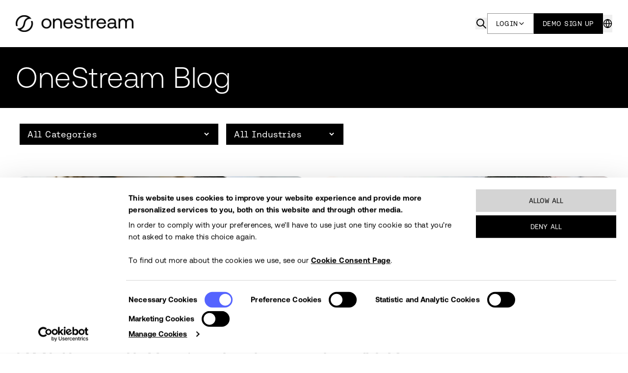

--- FILE ---
content_type: text/html; charset=utf-8
request_url: https://www.onestream.com/blog/
body_size: 27407
content:
<!DOCTYPE html><html lang="en"><head><meta charSet="utf-8"/><meta name="viewport" content="width=device-width, initial-scale=1"/><link rel="preload" href="/_next/static/media/16982cbcf4dd7f39-s.p.woff2" as="font" crossorigin="" type="font/woff2"/><link rel="preload" href="/_next/static/media/1a6c507ae92bbf00-s.p.woff2" as="font" crossorigin="" type="font/woff2"/><link rel="preload" href="/_next/static/media/206e16bbcaafbfc8-s.p.woff2" as="font" crossorigin="" type="font/woff2"/><link rel="preload" href="/_next/static/media/2f8b46324f9e9502-s.p.woff2" as="font" crossorigin="" type="font/woff2"/><link rel="preload" href="/_next/static/media/3c6a70dc279e8eef-s.p.woff2" as="font" crossorigin="" type="font/woff2"/><link rel="preload" href="/_next/static/media/44692117131617b5-s.p.woff2" as="font" crossorigin="" type="font/woff2"/><link rel="preload" href="/_next/static/media/51e80f02a369191c-s.p.woff2" as="font" crossorigin="" type="font/woff2"/><link rel="preload" href="/_next/static/media/57ec75870671a4b6-s.p.woff2" as="font" crossorigin="" type="font/woff2"/><link rel="preload" href="/_next/static/media/5928b4f97f40cc84-s.p.woff2" as="font" crossorigin="" type="font/woff2"/><link rel="preload" href="/_next/static/media/7dd335950ce6846b-s.p.woff2" as="font" crossorigin="" type="font/woff2"/><link rel="preload" href="/_next/static/media/819b9174c3effbfc-s.p.woff2" as="font" crossorigin="" type="font/woff2"/><link rel="preload" href="/_next/static/media/a441d146df3abd5e-s.p.woff2" as="font" crossorigin="" type="font/woff2"/><link rel="preload" href="/_next/static/media/ab37ba9d47bfcd89-s.p.woff2" as="font" crossorigin="" type="font/woff2"/><link rel="preload" href="/_next/static/media/ad4039ae7b703c29-s.p.woff2" as="font" crossorigin="" type="font/woff2"/><link rel="preload" href="/_next/static/media/e02f5ce70cef90c8-s.p.woff2" as="font" crossorigin="" type="font/woff2"/><link rel="preload" href="/_next/static/media/e28c4343375a167d-s.p.woff2" as="font" crossorigin="" type="font/woff2"/><link rel="preload" href="/_next/static/media/ee4079597c3cddf9-s.p.woff2" as="font" crossorigin="" type="font/woff2"/><link rel="preload" href="/_next/static/media/f2f819bf151a2814-s.p.woff2" as="font" crossorigin="" type="font/woff2"/><link rel="preload" as="image" imageSrcSet="/_next/image/?url=https%3A%2F%2Fcdn.sanity.io%2Fimages%2F8riso4ej%2Fproduction%2F74c4b9acc46b6a93e1f0fc230975b4836633c2b4-3840x562.png%3Fauto%3Dformat&amp;w=384&amp;q=75 1x, /_next/image/?url=https%3A%2F%2Fcdn.sanity.io%2Fimages%2F8riso4ej%2Fproduction%2F74c4b9acc46b6a93e1f0fc230975b4836633c2b4-3840x562.png%3Fauto%3Dformat&amp;w=640&amp;q=75 2x" fetchPriority="high"/><link rel="stylesheet" href="/_next/static/css/6cbba1981a929e64.css" data-precedence="next"/><link rel="stylesheet" href="/_next/static/css/689443ee95798599.css" data-precedence="next"/><link rel="stylesheet" href="/_next/static/css/773f2e31bf5cad4c.css" data-precedence="next"/><link rel="preload" as="script" fetchPriority="low" href="/_next/static/chunks/webpack-b5da9355936ef6ab.js"/><script src="/_next/static/chunks/bf6a786c-0a29f731e95b1b49.js" async=""></script><script src="/_next/static/chunks/831-7ac9d3025799269c.js" async=""></script><script src="/_next/static/chunks/main-app-875083729025e230.js" async=""></script><script src="/_next/static/chunks/53c13509-c889e0d22e0cadc9.js" async=""></script><script src="/_next/static/chunks/8e1d74a4-cb6a5514897be85f.js" async=""></script><script src="/_next/static/chunks/9c4e2130-ab25134b263a0154.js" async=""></script><script src="/_next/static/chunks/66ec4792-cb9becd7df90ff11.js" async=""></script><script src="/_next/static/chunks/ee560e2c-b4c2626038c554c3.js" async=""></script><script src="/_next/static/chunks/5e22fd23-89f025eb5b2ead5b.js" async=""></script><script src="/_next/static/chunks/eec3d76d-6ef1db621bc960a2.js" async=""></script><script src="/_next/static/chunks/7794-58524fdab7cfce0d.js" async=""></script><script src="/_next/static/chunks/4654-083b0eadeedc20f9.js" async=""></script><script src="/_next/static/chunks/4551-fe10cf1ec146dd1c.js" async=""></script><script src="/_next/static/chunks/334-d48ab37d9ac3aace.js" async=""></script><script src="/_next/static/chunks/4437-ea9fcd59173d18c7.js" async=""></script><script src="/_next/static/chunks/app/(site)/%5B%5B...slug%5D%5D/layout-9d27c52faf5332ad.js" async=""></script><script src="/_next/static/chunks/app/(site)/%5B%5B...slug%5D%5D/not-found-3ae5827138196fc2.js" async=""></script><script src="/_next/static/chunks/b563f954-72f6088bed84fb6e.js" async=""></script><script src="/_next/static/chunks/081ca426-bc97de89d4055c57.js" async=""></script><script src="/_next/static/chunks/8211-74d0557272acae16.js" async=""></script><script src="/_next/static/chunks/app/(site)/%5B%5B...slug%5D%5D/page-c03adf0efc8068d8.js" async=""></script><link rel="preload" href="https://www.googletagmanager.com/gtm.js?id=GTM-KVBGBFT" as="script"/><link rel="preload" href="https://js.qualified.com/qualified.js?token=u9D2GzUYA7Yq4qNQ" as="script"/><link rel="preload" href="//js.hs-scripts.com/2020381.js" as="script"/><link rel="icon" href="/favicons/favicon.ico" type="image/x-icon"/><link rel="icon" href="/favicons/favicon.svg" type="image/svg+xml"/><link rel="preconnect" href="https://dev.visualwebsiteoptimizer.com"/><meta name="description" content="Stay updated with the latest insights on live streaming! Explore expert guides, tutorials, and trends to master the art of live streaming with OneStream. Join our community and elevate your streaming game today!"/><link rel="canonical" href="https://www.onestream.com/blog/"/><meta property="og:description" content="Stay updated with the latest insights on live streaming! Explore expert guides, tutorials, and trends to master the art of live streaming with OneStream. Join our community and elevate your streaming game today!"/><meta property="og:url" content="https://www.onestream.com/blog/"/><meta property="og:site_name" content="OneStream Software"/><meta property="og:image" content="https://cdn.sanity.io/images/8riso4ej/production/dff1cfccecc2a0604e42ee3d7ab82b2b92d47958-1460x1023.png?auto=format"/><meta property="og:image:width" content="1460"/><meta property="og:image:height" content="1023"/><meta property="og:image:alt" content="Woman viewing OneStream on a large computer scree."/><meta property="og:type" content="website"/><meta name="twitter:card" content="summary_large_image"/><meta name="twitter:description" content="Stay updated with the latest insights on live streaming! Explore expert guides, tutorials, and trends to master the art of live streaming with OneStream. Join our community and elevate your streaming game today!"/><meta name="twitter:image" content="https://cdn.sanity.io/images/8riso4ej/production/dff1cfccecc2a0604e42ee3d7ab82b2b92d47958-1460x1023.png?auto=format"/><meta name="twitter:image:width" content="1460"/><meta name="twitter:image:height" content="1023"/><meta name="twitter:image:alt" content="Woman viewing OneStream on a large computer scree."/><link rel="apple-touch-icon" href="/apple-icon.png?d89a0df0b2846b67" type="image/png" sizes="180x180"/><meta name="next-size-adjust"/><script type="text/javascript" id="vwoCode">window._vwo_code || (function() {
        var account_id=525066,
        version=2.1,
        settings_tolerance=2000,
        hide_element='body',
        hide_element_style = 'opacity:0 !important;filter:alpha(opacity=0) !important;background:none !important;transition:none !important;',
        /* DO NOT EDIT BELOW THIS LINE */
        f=false,w=window,d=document,v=d.querySelector('#vwoCode'),cK='_vwo_'+account_id+'_settings',cc={};try{var c=JSON.parse(localStorage.getItem('_vwo_'+account_id+'_config'));cc=c&&typeof c==='object'?c:{}}catch(e){}var stT=cc.stT==='session'?w.sessionStorage:w.localStorage;code={use_existing_jquery:function(){return typeof use_existing_jquery!=='undefined'?use_existing_jquery:undefined},library_tolerance:function(){return typeof library_tolerance!=='undefined'?library_tolerance:undefined},settings_tolerance:function(){return cc.sT||settings_tolerance},hide_element_style:function(){return'{'+(cc.hES||hide_element_style)+'}'},hide_element:function(){if(performance.getEntriesByName('first-contentful-paint')[0]){return''}return typeof cc.hE==='string'?cc.hE:hide_element},getVersion:function(){return version},finish:function(e){if(!f){f=true;var t=d.getElementById('_vis_opt_path_hides');if(t)t.parentNode.removeChild(t);if(e)(new Image).src='https://dev.visualwebsiteoptimizer.com/ee.gif?a='+account_id+e}},finished:function(){return f},addScript:function(e){var t=d.createElement('script');t.type='text/javascript';if(e.src){t.src=e.src}else{t.text=e.text}d.getElementsByTagName('head')[0].appendChild(t)},load:function(e,t){var i=this.getSettings(),n=d.createElement('script'),r=this;t=t||{};if(i){n.textContent=i;d.getElementsByTagName('head')[0].appendChild(n);if(!w.VWO||VWO.caE){stT.removeItem(cK);r.load(e)}}else{var o=new XMLHttpRequest;o.open('GET',e,true);o.withCredentials=!t.dSC;o.responseType=t.responseType||'text';o.onload=function(){if(t.onloadCb){return t.onloadCb(o,e)}if(o.status===200||o.status===304){w._vwo_code.addScript({text:o.responseText})}else{w._vwo_code.finish('&e=loading_failure:'+e)}};o.onerror=function(){if(t.onerrorCb){return t.onerrorCb(e)}w._vwo_code.finish('&e=loading_failure:'+e)};o.send()}},getSettings:function(){try{var e=stT.getItem(cK);if(!e){return}e=JSON.parse(e);if(Date.now()>e.e){stT.removeItem(cK);return}return e.s}catch(e){return}},init:function(){if(d.URL.indexOf('__vwo_disable__')>-1)return;var e=this.settings_tolerance();w._vwo_settings_timer=setTimeout(function(){w._vwo_code.finish();stT.removeItem(cK)},e);var t;if(this.hide_element()!=='body'){t=d.createElement('style');var i=this.hide_element(),n=i?i+this.hide_element_style():'',r=d.getElementsByTagName('head')[0];t.setAttribute('id','_vis_opt_path_hides');v&&t.setAttribute('nonce',v.nonce);t.setAttribute('type','text/css');if(t.styleSheet)t.styleSheet.cssText=n;else t.appendChild(d.createTextNode(n));r.appendChild(t)}else{t=d.getElementsByTagName('head')[0];var n=d.createElement('div');n.style.cssText='z-index: 2147483647 !important;position: fixed !important;left: 0 !important;top: 0 !important;width: 100% !important;height: 100% !important;background: white !important;';n.setAttribute('id','_vis_opt_path_hides');n.classList.add('_vis_hide_layer');t.parentNode.insertBefore(n,t.nextSibling)}var o='https://dev.visualwebsiteoptimizer.com/j.php?a='+account_id+'&u='+encodeURIComponent(d.URL)+'&vn='+version;if(w.location.search.indexOf('_vwo_xhr')!==-1){this.addScript({src:o})}else{this.load(o+'&x=true')}}};w._vwo_code=code;code.init();})();(function(){var i=window;function t(){if(i._vwo_code){var e=t.hidingStyle=document.getElementById('_vis_opt_path_hides')||t.hidingStyle;if(!i._vwo_code.finished()&&!_vwo_code.libExecuted&&(!i.VWO||!VWO.dNR)){if(!document.getElementById('_vis_opt_path_hides')){document.getElementsByTagName('head')[0].appendChild(e)}requestAnimationFrame(t)}}}t()})();
        </script><script src="/_next/static/chunks/polyfills-42372ed130431b0a.js" noModule=""></script></head><body class="__className_4a3c32 __variable_4a3c32 __variable_54e542"><noscript><iframe src="https://www.googletagmanager.com/ns.html?id=GTM-KVBGBFT" height="0" width="0" style="display:none;visibility:hidden"></iframe></noscript><!--$!--><template data-dgst="BAILOUT_TO_CLIENT_SIDE_RENDERING"></template><!--/$--><div class="mx-auto flex min-h-svh w-full flex-col overflow-clip"><!--$!--><template data-dgst="BAILOUT_TO_CLIENT_SIDE_RENDERING"></template><!--/$--><main class="flex-1"><noscript><header class="z-50 min-h-[7.625rem] xl:sticky xl:top-0 xl:shadow-sm bg-white"><div class="container mx-auto px-8 py-6"><div class="flex w-full flex-col flex-nowrap justify-between gap-8 xl:flex-row xl:items-center xl:gap-4 2xl:gap-8"><div class="w-72 py-4 sm:flex-none"><a href="/"><img alt="logo" fetchPriority="high" width="288" height="42" decoding="async" data-nimg="1" style="color:transparent" srcSet="/_next/image/?url=https%3A%2F%2Fcdn.sanity.io%2Fimages%2F8riso4ej%2Fproduction%2F74c4b9acc46b6a93e1f0fc230975b4836633c2b4-3840x562.png%3Fauto%3Dformat&amp;w=384&amp;q=75 1x, /_next/image/?url=https%3A%2F%2Fcdn.sanity.io%2Fimages%2F8riso4ej%2Fproduction%2F74c4b9acc46b6a93e1f0fc230975b4836633c2b4-3840x562.png%3Fauto%3Dformat&amp;w=640&amp;q=75 2x" src="/_next/image/?url=https%3A%2F%2Fcdn.sanity.io%2Fimages%2F8riso4ej%2Fproduction%2F74c4b9acc46b6a93e1f0fc230975b4836633c2b4-3840x562.png%3Fauto%3Dformat&amp;w=640&amp;q=75"/></a></div><ul class="relative flex flex-col gap-10  xl:flex-row"><li><div class="group relative"><div class="group flex cursor-pointer items-center gap-x-1"><span class="hover:underline">Solutions</span><svg stroke="currentColor" fill="currentColor" stroke-width="0" viewBox="0 0 512 512" class="text-xs transition-transform duration-300 group-hover:rotate-180" height="1em" width="1em" xmlns="http://www.w3.org/2000/svg"><path fill="none" stroke-linecap="round" stroke-linejoin="round" stroke-width="48" d="m112 184 144 144 144-144"></path></svg></div><div class="absolute z-50 hidden pt-2 group-hover:block"><ul class="grid gap-y-3 whitespace-nowrap bg-black px-5 py-5 text-white "><li><div><div><span class="text-lg font-bold">Finance AI</span></div><ul class="grid gap-y-1"><li><a class="hover:underline" href="/ai-planning-forecasting/">AI Planning &amp; Forecasting</a></li><li><a class="hover:underline" href="/sensibleai-studio/">AI Studio</a></li><li><a class="hover:underline" href="/sensibleai-agents/">AI Agents</a></li><li><a class="hover:underline" href="/sensibleai-account-reconciliations/">AI Account Reconciliations</a></li><li><a class="hover:underline" href="/finance-ai-academy/">Finance AI Academy</a></li></ul></div></li><li><div><div><span class="text-lg font-bold">Financial Close &amp; Consolidation</span></div><ul class="grid gap-y-1"><li><a class="hover:underline" href="/financial-close-and-consolidation-software/">Close &amp; Consolidation</a></li><li><a class="hover:underline" href="/account-reconciliations/">Account Reconciliations</a></li><li><a class="hover:underline" href="/transaction-matching/">Transaction Matching</a></li><li><a class="hover:underline" href="/journal-entry-management/">Journal Entry Manager</a></li><li><a class="hover:underline" href="/tax-provision/">Tax Provisioning</a></li></ul></div></li><li><div><a class="text-lg font-bold hover:underline" href="/financial-planning-analysis/">Financial Planning</a><ul class="grid gap-y-1"></ul></div></li><li><div><a class="text-lg font-bold hover:underline" href="/integrated-business-planning/">Integrated Business Planning</a><ul class="grid gap-y-1"><li><a class="hover:underline" href="/sales-planning/">Sales Planning</a></li><li><a class="hover:underline" href="/capital-planning/">Cash Flow Forecasting</a></li><li><a class="hover:underline" href="/profitability-analysis/">Profitability Analysis</a></li><li><a class="hover:underline" href="/people-planning/">Strategic Workforce Planning</a></li></ul></div></li><li><div><a class="text-lg font-bold hover:underline" href="/reporting-analytics/">Reporting &amp; Analytics</a><ul class="grid gap-y-1"></ul></div></li><li><div><a class="text-lg font-bold hover:underline" href="/environmental-social-and-governance-reporting-esg-planning/">ESG Reporting &amp; Planning</a><ul class="grid gap-y-1"></ul></div></li><li><div><a class="text-lg font-bold hover:underline" href="/cpm-express/">CPM Express</a><ul class="grid gap-y-1"></ul></div></li><li><div><a class="text-lg font-bold hover:underline" href="/solutions/">All Solutions</a><ul class="grid gap-y-1"></ul></div></li><li><div><a class="text-lg font-bold hover:underline" href="https://solutionexchange.onestream.com/">Solution Exchange</a><ul class="grid gap-y-1"></ul></div></li></ul></div></div></li><li><div class="group relative"><div class="group flex cursor-pointer items-center gap-x-1"><span class="hover:underline">Industries</span><svg stroke="currentColor" fill="currentColor" stroke-width="0" viewBox="0 0 512 512" class="text-xs transition-transform duration-300 group-hover:rotate-180" height="1em" width="1em" xmlns="http://www.w3.org/2000/svg"><path fill="none" stroke-linecap="round" stroke-linejoin="round" stroke-width="48" d="m112 184 144 144 144-144"></path></svg></div><div class="absolute z-50 hidden pt-2 group-hover:block"><ul class="grid gap-y-3 whitespace-nowrap bg-black px-5 py-5 text-white "><li><div><a class="text-lg font-bold hover:underline" href="/financial-services/">Financial Services</a><ul class="grid gap-y-1"></ul></div></li><li><div><a class="text-lg font-bold hover:underline" href="/government/">Government </a><ul class="grid gap-y-1"></ul></div></li><li><div><a class="text-lg font-bold hover:underline" href="/healthcare/">Healthcare</a><ul class="grid gap-y-1"></ul></div></li><li><div><a class="text-lg font-bold hover:underline" href="/manufacturing/">Manufacturing</a><ul class="grid gap-y-1"></ul></div></li><li><div><a class="text-lg font-bold hover:underline" href="/higher-ed/">Higher Education</a><ul class="grid gap-y-1"></ul></div></li></ul></div></div></li><li><div class="group relative"><div class="group flex cursor-pointer items-center gap-x-1"><span class="hover:underline">Platform</span><svg stroke="currentColor" fill="currentColor" stroke-width="0" viewBox="0 0 512 512" class="text-xs transition-transform duration-300 group-hover:rotate-180" height="1em" width="1em" xmlns="http://www.w3.org/2000/svg"><path fill="none" stroke-linecap="round" stroke-linejoin="round" stroke-width="48" d="m112 184 144 144 144-144"></path></svg></div><div class="absolute z-50 hidden pt-2 group-hover:block"><ul class="grid gap-y-3 whitespace-nowrap bg-black px-5 py-5 text-white "><li><div><a class="text-lg font-bold hover:underline" href="/platform/">Platform Overview</a><ul class="grid gap-y-1"></ul></div></li><li><div><a class="text-lg font-bold hover:underline" href="/genesis/">Plug &amp; Play Architecture</a><ul class="grid gap-y-1"></ul></div></li><li><div><a class="text-lg font-bold hover:underline" href="/sensibleai-studio/">AI Studio</a><ul class="grid gap-y-1"></ul></div></li><li><div><a class="text-lg font-bold hover:underline" href="/financial-data-quality-management/">Financial Data Quality</a><ul class="grid gap-y-1"></ul></div></li></ul></div></div></li><li><div class="group relative"><div class="group flex cursor-pointer items-center gap-x-1"><span class="hover:underline">Customers</span><svg stroke="currentColor" fill="currentColor" stroke-width="0" viewBox="0 0 512 512" class="text-xs transition-transform duration-300 group-hover:rotate-180" height="1em" width="1em" xmlns="http://www.w3.org/2000/svg"><path fill="none" stroke-linecap="round" stroke-linejoin="round" stroke-width="48" d="m112 184 144 144 144-144"></path></svg></div><div class="absolute z-50 hidden pt-2 group-hover:block"><ul class="grid gap-y-3 whitespace-nowrap bg-black px-5 py-5 text-white "><li><div><a class="text-lg font-bold hover:underline" href="/customer-stories/">Success</a><ul class="grid gap-y-1"><li><a class="hover:underline" href="/customer-stories/">Customer Stories</a></li><li><a class="hover:underline" href="/training/">Training</a></li><li><a class="hover:underline" href="/implementation/">Consulting</a></li><li><a class="hover:underline" href="/user-groups/">User Groups</a></li><li><a class="hover:underline" href="/customer-advisory-board/">Customer Advisory Board</a></li></ul></div></li><li><div><a class="text-lg font-bold hover:underline" href="/support/">Support</a><ul class="grid gap-y-1"><li><a class="hover:underline" href="/ges/">Certification Program</a></li><li><a class="hover:underline" href="/onestream-community/">OneStream Community</a></li><li><a class="hover:underline" href="https://documentation.onestream.com/">Documentation</a></li></ul></div></li></ul></div></div></li><li><div class="group relative"><div class="group flex cursor-pointer items-center gap-x-1"><span class="hover:underline">Resources</span><svg stroke="currentColor" fill="currentColor" stroke-width="0" viewBox="0 0 512 512" class="text-xs transition-transform duration-300 group-hover:rotate-180" height="1em" width="1em" xmlns="http://www.w3.org/2000/svg"><path fill="none" stroke-linecap="round" stroke-linejoin="round" stroke-width="48" d="m112 184 144 144 144-144"></path></svg></div><div class="absolute z-50 hidden pt-2 group-hover:block"><ul class="grid gap-y-3 whitespace-nowrap bg-black px-5 py-5 text-white "><li><div><div><span class="text-lg font-bold">Learn</span></div><ul class="grid gap-y-1"><li><a class="hover:underline" href="/resources/">Resource Library</a></li><li><a class="hover:underline" href="/customer-stories/">Customer Stories</a></li><li><a class="hover:underline" href="/blog/">Blog</a></li><li><a class="hover:underline" href="/finance2035/">Finance 2035</a></li><li><a class="hover:underline" href="/podcast/">Podcast</a></li><li><a class="hover:underline" href="/news/">News &amp; Press</a></li><li><a class="hover:underline" href="/training/">Training</a></li></ul></div></li><li><div><div><span class="text-lg font-bold">Attend</span></div><ul class="grid gap-y-1"><li><a class="hover:underline" href="/events/">Events</a></li><li><a class="hover:underline" href="/events/?eventType=webinar">Webinars</a></li><li><a class="hover:underline" href="/conferences/splash/">Splash</a></li><li><a class="hover:underline" href="/conferences/world-tour/">World Tour</a></li><li><a class="hover:underline" href="/resources/?type=video">Videos</a></li><li><a class="hover:underline" href="/webinar-replays/">Webinar Replays</a></li></ul></div></li></ul></div></div></li><li><div class="group relative"><div class="group flex cursor-pointer items-center gap-x-1"><span class="hover:underline">Partners</span><svg stroke="currentColor" fill="currentColor" stroke-width="0" viewBox="0 0 512 512" class="text-xs transition-transform duration-300 group-hover:rotate-180" height="1em" width="1em" xmlns="http://www.w3.org/2000/svg"><path fill="none" stroke-linecap="round" stroke-linejoin="round" stroke-width="48" d="m112 184 144 144 144-144"></path></svg></div><div class="absolute z-50 hidden pt-2 group-hover:block"><ul class="grid gap-y-3 whitespace-nowrap bg-black px-5 py-5 text-white "><li><div><a class="text-lg font-bold hover:underline" href="/partners/">Overview</a><ul class="grid gap-y-1"></ul></div></li><li><div><a class="text-lg font-bold hover:underline" href="/become-a-partner/">Become a Partner</a><ul class="grid gap-y-1"></ul></div></li><li><div><a class="text-lg font-bold hover:underline" href="/find-a-partner/">Find a Partner</a><ul class="grid gap-y-1"></ul></div></li><li><div><a class="text-lg font-bold hover:underline" href="/microsoft/">Microsoft Partnership</a><ul class="grid gap-y-1"></ul></div></li><li><div><a class="text-lg font-bold hover:underline" href="/partner/">Partner Solutions</a><ul class="grid gap-y-1"></ul></div></li></ul></div></div></li><li><div class="group relative"><div class="group flex cursor-pointer items-center gap-x-1"><span class="hover:underline">About</span><svg stroke="currentColor" fill="currentColor" stroke-width="0" viewBox="0 0 512 512" class="text-xs transition-transform duration-300 group-hover:rotate-180" height="1em" width="1em" xmlns="http://www.w3.org/2000/svg"><path fill="none" stroke-linecap="round" stroke-linejoin="round" stroke-width="48" d="m112 184 144 144 144-144"></path></svg></div><div class="absolute z-50 hidden pt-2 group-hover:block"><ul class="grid gap-y-3 whitespace-nowrap bg-black px-5 py-5 text-white "><li><div><a class="text-lg font-bold hover:underline" href="/about-us/">About Us</a><ul class="grid gap-y-1"></ul></div></li><li><div><a class="text-lg font-bold hover:underline" href="/news/">News &amp; Press</a><ul class="grid gap-y-1"></ul></div></li><li><div><a class="text-lg font-bold hover:underline" href="/partners/">Partners</a><ul class="grid gap-y-1"></ul></div></li><li><div><a class="text-lg font-bold hover:underline" href="/careers/">Careers</a><ul class="grid gap-y-1"></ul></div></li><li><div><a class="text-lg font-bold hover:underline" href="https://investor.onestream.com/">Investors</a><ul class="grid gap-y-1"></ul></div></li><li><div><a class="text-lg font-bold hover:underline" href="/contact/">Contact Us</a><ul class="grid gap-y-1"></ul></div></li></ul></div></div></li></ul><div class="relative flex flex-col gap-5 xl:flex-row"><div class="group relative"><a class="flex items-center" href="/login/"><span>Login</span><svg stroke="currentColor" fill="currentColor" stroke-width="0" viewBox="0 0 512 512" class="text-xs transition-transform duration-300 group-hover:rotate-180" height="1em" width="1em" xmlns="http://www.w3.org/2000/svg"><path fill="none" stroke-linecap="round" stroke-linejoin="round" stroke-width="48" d="m112 184 144 144 144-144"></path></svg></a><div class="absolute z-50 hidden pt-2 group-hover:block"><ul class="grid gap-y-3 whitespace-nowrap bg-black px-5 py-5 text-white "><li><div><a href="/login/">Login Details</a></div></li><li><div><a href="https://onestreamsoftware.service-now.com/">Support</a></div></li><li><div><a href="https://osportal.onestream.com/home/onestream-ext_formerlyacademy_1/0oa3u0vxnaUS0U4Yo697/aln3u10d8kABTDlNn697">Navigator</a></div></li><li><div><a href="https://solutionexchange.onestream.com/">Solution Exchange</a></div></li><li><div><a href="https://partnerstream.onestreamsoftware.com/s/?__hstc=263157715.39fc75308dd87e3ba436c76879befb0c.1715095721302.1719410402101.1719436205697.93&amp;__hssc=263157715.1.1719436205697&amp;__hsfp=3403525932">PartnerStream</a></div></li></ul></div></div><div class="group relative"><a class="flex items-center" href="/request-demo/"><span>Demo Sign Up</span></a></div></div></div></div></header></noscript><!--$!--><template data-dgst="BAILOUT_TO_CLIENT_SIDE_RENDERING"></template><!--/$--> <!-- --> <!-- --> <!-- --> <!-- --> <!-- --> <!-- --> <!-- --> <noscript><footer class="footer-background lg:footer-background-lg relative  text-white"><div class="lg:footer-clip-path-lg xl:footer-clip-path-xl 2xl:footer-clip-path-2xl container mx-auto bg-black px-8 pb-16 pt-48"><div class="relative ml-auto w-full max-w-96"><a href="/"><img alt="logo" loading="lazy" width="384" height="56" decoding="async" data-nimg="1" style="color:transparent" srcSet="/_next/image/?url=https%3A%2F%2Fcdn.sanity.io%2Fimages%2F8riso4ej%2Fproduction%2Fc88fbc584bf9b9c6972217896c6f31b6ba982bc4-3840x562.png%3Fauto%3Dformat&amp;w=384&amp;q=75 1x, /_next/image/?url=https%3A%2F%2Fcdn.sanity.io%2Fimages%2F8riso4ej%2Fproduction%2Fc88fbc584bf9b9c6972217896c6f31b6ba982bc4-3840x562.png%3Fauto%3Dformat&amp;w=828&amp;q=75 2x" src="/_next/image/?url=https%3A%2F%2Fcdn.sanity.io%2Fimages%2F8riso4ej%2Fproduction%2Fc88fbc584bf9b9c6972217896c6f31b6ba982bc4-3840x562.png%3Fauto%3Dformat&amp;w=828&amp;q=75"/></a></div><div class="mt-40 flex flex-col gap-y-20 text-xl"><nav class="grid grid-cols-2 items-start justify-between gap-x-8 md:flex md:flex-wrap"><div><a target="_self" class="a-button text-base py-[0.625rem] font-fono disabled:cursor-default disabled:bg-opacity-75 disabled:hover:bg-opacity-75 disabled:hover:no-underline border-transparent bg-transparent text-black hover:underline whitespace-nowrap block invert" analytics-role="footerbutton" href="/undefined/platform/">Platform</a><a target="_self" class="a-button text-base py-[0.625rem] font-fono disabled:cursor-default disabled:bg-opacity-75 disabled:hover:bg-opacity-75 disabled:hover:no-underline border-transparent bg-transparent text-black hover:underline whitespace-nowrap block invert" analytics-role="footerbutton" href="/undefined/solutions/">Solution Exchange</a><a target="_self" class="a-button text-base py-[0.625rem] font-fono disabled:cursor-default disabled:bg-opacity-75 disabled:hover:bg-opacity-75 disabled:hover:no-underline border-transparent bg-transparent text-black hover:underline whitespace-nowrap block invert" analytics-role="footerbutton" href="/undefined/support/">Support</a><a target="_self" class="a-button text-base py-[0.625rem] font-fono disabled:cursor-default disabled:bg-opacity-75 disabled:hover:bg-opacity-75 disabled:hover:no-underline border-transparent bg-transparent text-black hover:underline whitespace-nowrap block invert" analytics-role="footerbutton" href="/undefined/training/">Training</a></div><div><a target="_self" class="a-button text-base py-[0.625rem] font-fono disabled:cursor-default disabled:bg-opacity-75 disabled:hover:bg-opacity-75 disabled:hover:no-underline border-transparent bg-transparent text-black hover:underline whitespace-nowrap block invert" analytics-role="footerbutton" href="/undefined/implementation/">Implementation</a><a target="_self" class="a-button text-base py-[0.625rem] font-fono disabled:cursor-default disabled:bg-opacity-75 disabled:hover:bg-opacity-75 disabled:hover:no-underline border-transparent bg-transparent text-black hover:underline whitespace-nowrap block invert" analytics-role="footerbutton" href="/undefined/customer-success/">Customer Success</a><a target="_self" class="a-button text-base py-[0.625rem] font-fono disabled:cursor-default disabled:bg-opacity-75 disabled:hover:bg-opacity-75 disabled:hover:no-underline border-transparent bg-transparent text-black hover:underline whitespace-nowrap block invert" analytics-role="footerbutton" href="/undefined/resources/">Resources</a><button class="a-button text-base py-[0.625rem] font-fono disabled:cursor-default disabled:bg-opacity-75 disabled:hover:bg-opacity-75 disabled:hover:no-underline border-transparent bg-transparent text-black hover:underline whitespace-nowrap block invert" disabled="" analytics-role="footerbutton"><div class="text-start text-brand-gray-lt invert">Blog</div></button></div><div><a target="_self" class="a-button text-base py-[0.625rem] font-fono disabled:cursor-default disabled:bg-opacity-75 disabled:hover:bg-opacity-75 disabled:hover:no-underline border-transparent bg-transparent text-black hover:underline whitespace-nowrap block invert" analytics-role="footerbutton" href="/undefined/events/">Events</a><a target="_self" class="a-button text-base py-[0.625rem] font-fono disabled:cursor-default disabled:bg-opacity-75 disabled:hover:bg-opacity-75 disabled:hover:no-underline border-transparent bg-transparent text-black hover:underline whitespace-nowrap block invert" analytics-role="footerbutton" href="/undefined/user-groups/">User Groups</a><a target="_self" class="a-button text-base py-[0.625rem] font-fono disabled:cursor-default disabled:bg-opacity-75 disabled:hover:bg-opacity-75 disabled:hover:no-underline border-transparent bg-transparent text-black hover:underline whitespace-nowrap block invert" analytics-role="footerbutton" href="/undefined/partners/">Partners</a><a target="_self" class="a-button text-base py-[0.625rem] font-fono disabled:cursor-default disabled:bg-opacity-75 disabled:hover:bg-opacity-75 disabled:hover:no-underline border-transparent bg-transparent text-black hover:underline whitespace-nowrap block invert" analytics-role="footerbutton" href="/undefined/news/">News &amp; Press</a></div><div><a target="_self" class="a-button text-base py-[0.625rem] font-fono disabled:cursor-default disabled:bg-opacity-75 disabled:hover:bg-opacity-75 disabled:hover:no-underline border-transparent bg-transparent text-black hover:underline whitespace-nowrap block invert" analytics-role="footerbutton" href="/undefined/bug-bounty/">Bug Bounty</a><a target="_self" class="a-button text-base py-[0.625rem] font-fono disabled:cursor-default disabled:bg-opacity-75 disabled:hover:bg-opacity-75 disabled:hover:no-underline border-transparent bg-transparent text-black hover:underline whitespace-nowrap block invert" analytics-role="footerbutton" href="/undefined/careers/">Careers</a><a target="_self" class="a-button text-base py-[0.625rem] font-fono disabled:cursor-default disabled:bg-opacity-75 disabled:hover:bg-opacity-75 disabled:hover:no-underline border-transparent bg-transparent text-black hover:underline whitespace-nowrap block invert" analytics-role="footerbutton" href="/undefined/contact/">Contact Us</a><a target="_self" class="a-button text-base py-[0.625rem] font-fono disabled:cursor-default disabled:bg-opacity-75 disabled:hover:bg-opacity-75 disabled:hover:no-underline border-transparent bg-transparent text-black hover:underline whitespace-nowrap block invert" analytics-role="footerbutton" href="/undefined/solutions/planning-budgeting-forecasting/">CPM Software</a></div></nav><div class="flex flex-col items-center justify-between gap-8 font-light xl:flex-row"><div class="flex flex-wrap items-center justify-center gap-4"><div>© 2025 OneStream. All rights reserved.</div><div class="flex flex-wrap items-center gap-4"><span>|</span><a href="https://www.onestream.com/privacy-policy/">Privacy Policy</a></div><div class="flex flex-wrap items-center gap-4"><span>|</span><a href="https://www.onestream.com/accessibility-statement/">Accessibility Statement</a></div><div class="flex flex-wrap items-center gap-4"><span>|</span><a href="https://www.onestream.com/cookie-policy/">Cookie Policy</a></div><div class="flex flex-wrap items-center gap-4"><span>|</span><a href="https://trust.onestream.com/">Trust &amp; Compliance</a></div></div><div class="flex items-center gap-8"><a target="_blank" class="a-button py-[0.625rem] font-fono disabled:cursor-default disabled:bg-opacity-75 disabled:hover:bg-opacity-75 disabled:hover:no-underline border-transparent bg-transparent text-black hover:underline text-2xl invert" href="https://www.youtube.com/channel/UCFsk2UjXWfk2fe6B0RNABwQ"><svg stroke="currentColor" fill="currentColor" stroke-width="0" viewBox="0 0 576 512" height="1em" width="1em" xmlns="http://www.w3.org/2000/svg"><path d="M549.655 124.083c-6.281-23.65-24.787-42.276-48.284-48.597C458.781 64 288 64 288 64S117.22 64 74.629 75.486c-23.497 6.322-42.003 24.947-48.284 48.597-11.412 42.867-11.412 132.305-11.412 132.305s0 89.438 11.412 132.305c6.281 23.65 24.787 41.5 48.284 47.821C117.22 448 288 448 288 448s170.78 0 213.371-11.486c23.497-6.321 42.003-24.171 48.284-47.821 11.412-42.867 11.412-132.305 11.412-132.305s0-89.438-11.412-132.305zm-317.51 213.508V175.185l142.739 81.205-142.739 81.201z"></path></svg></a><a target="_blank" class="a-button py-[0.625rem] font-fono disabled:cursor-default disabled:bg-opacity-75 disabled:hover:bg-opacity-75 disabled:hover:no-underline border-transparent bg-transparent text-black hover:underline text-2xl invert" href="https://www.facebook.com/OneStreamSoftware/"><svg stroke="currentColor" fill="currentColor" stroke-width="0" viewBox="0 0 320 512" height="1em" width="1em" xmlns="http://www.w3.org/2000/svg"><path d="M279.14 288l14.22-92.66h-88.91v-60.13c0-25.35 12.42-50.06 52.24-50.06h40.42V6.26S260.43 0 225.36 0c-73.22 0-121.08 44.38-121.08 124.72v70.62H22.89V288h81.39v224h100.17V288z"></path></svg></a><a target="_blank" class="a-button py-[0.625rem] font-fono disabled:cursor-default disabled:bg-opacity-75 disabled:hover:bg-opacity-75 disabled:hover:no-underline border-transparent bg-transparent text-black hover:underline text-2xl invert" href="https://twitter.com/onestream_soft?lang=en"><svg stroke="currentColor" fill="currentColor" stroke-width="0" viewBox="0 0 512 512" height="1em" width="1em" xmlns="http://www.w3.org/2000/svg"><path d="M389.2 48h70.6L305.6 224.2 487 464H345L233.7 318.6 106.5 464H35.8L200.7 275.5 26.8 48H172.4L272.9 180.9 389.2 48zM364.4 421.8h39.1L151.1 88h-42L364.4 421.8z"></path></svg></a><a target="_blank" class="a-button py-[0.625rem] font-fono disabled:cursor-default disabled:bg-opacity-75 disabled:hover:bg-opacity-75 disabled:hover:no-underline border-transparent bg-transparent text-black hover:underline text-2xl invert" href="https://www.linkedin.com/company/onestream-software"><svg stroke="currentColor" fill="currentColor" stroke-width="0" viewBox="0 0 448 512" height="1em" width="1em" xmlns="http://www.w3.org/2000/svg"><path d="M100.28 448H7.4V148.9h92.88zM53.79 108.1C24.09 108.1 0 83.5 0 53.8a53.79 53.79 0 0 1 107.58 0c0 29.7-24.1 54.3-53.79 54.3zM447.9 448h-92.68V302.4c0-34.7-.7-79.2-48.29-79.2-48.29 0-55.69 37.7-55.69 76.7V448h-92.78V148.9h89.08v40.8h1.3c12.4-23.5 42.69-48.3 87.88-48.3 94 0 111.28 61.9 111.28 142.3V448z"></path></svg></a></div></div></div></div></footer></noscript></main></div><div class="fixed bottom-[16px] z-20 flex items-center justify-center sm:hidden bg-black border-[1px] border-[#373737] hover:bg-brand-gray-dk uppercase w-fit"><a class="a-button text-base font-fono disabled:cursor-default disabled:bg-opacity-75 disabled:hover:bg-opacity-75 disabled:hover:no-underline border-transparent bg-transparent text-black hover:underline w-fit px-8 py-[11px] invert text-lg hover:no-underline" href="/request-demo/">Demo Sign Up</a></div><script src="/_next/static/chunks/webpack-b5da9355936ef6ab.js" async=""></script><script>(self.__next_f=self.__next_f||[]).push([0]);self.__next_f.push([2,null])</script><script>self.__next_f.push([1,"1:HL[\"/_next/static/media/16982cbcf4dd7f39-s.p.woff2\",\"font\",{\"crossOrigin\":\"\",\"type\":\"font/woff2\"}]\n2:HL[\"/_next/static/media/1a6c507ae92bbf00-s.p.woff2\",\"font\",{\"crossOrigin\":\"\",\"type\":\"font/woff2\"}]\n3:HL[\"/_next/static/media/206e16bbcaafbfc8-s.p.woff2\",\"font\",{\"crossOrigin\":\"\",\"type\":\"font/woff2\"}]\n4:HL[\"/_next/static/media/2f8b46324f9e9502-s.p.woff2\",\"font\",{\"crossOrigin\":\"\",\"type\":\"font/woff2\"}]\n5:HL[\"/_next/static/media/3c6a70dc279e8eef-s.p.woff2\",\"font\",{\"crossOrigin\":\"\",\"type\":\"font/woff2\"}]\n6:HL[\"/_next/static/media/44692117131617b5-s.p.woff2\",\"font\",{\"crossOrigin\":\"\",\"type\":\"font/woff2\"}]\n7:HL[\"/_next/static/media/51e80f02a369191c-s.p.woff2\",\"font\",{\"crossOrigin\":\"\",\"type\":\"font/woff2\"}]\n8:HL[\"/_next/static/media/57ec75870671a4b6-s.p.woff2\",\"font\",{\"crossOrigin\":\"\",\"type\":\"font/woff2\"}]\n9:HL[\"/_next/static/media/5928b4f97f40cc84-s.p.woff2\",\"font\",{\"crossOrigin\":\"\",\"type\":\"font/woff2\"}]\na:HL[\"/_next/static/media/7dd335950ce6846b-s.p.woff2\",\"font\",{\"crossOrigin\":\"\",\"type\":\"font/woff2\"}]\nb:HL[\"/_next/static/media/819b9174c3effbfc-s.p.woff2\",\"font\",{\"crossOrigin\":\"\",\"type\":\"font/woff2\"}]\nc:HL[\"/_next/static/media/a441d146df3abd5e-s.p.woff2\",\"font\",{\"crossOrigin\":\"\",\"type\":\"font/woff2\"}]\nd:HL[\"/_next/static/media/ab37ba9d47bfcd89-s.p.woff2\",\"font\",{\"crossOrigin\":\"\",\"type\":\"font/woff2\"}]\ne:HL[\"/_next/static/media/ad4039ae7b703c29-s.p.woff2\",\"font\",{\"crossOrigin\":\"\",\"type\":\"font/woff2\"}]\nf:HL[\"/_next/static/media/e02f5ce70cef90c8-s.p.woff2\",\"font\",{\"crossOrigin\":\"\",\"type\":\"font/woff2\"}]\n10:HL[\"/_next/static/media/e28c4343375a167d-s.p.woff2\",\"font\",{\"crossOrigin\":\"\",\"type\":\"font/woff2\"}]\n11:HL[\"/_next/static/media/ee4079597c3cddf9-s.p.woff2\",\"font\",{\"crossOrigin\":\"\",\"type\":\"font/woff2\"}]\n12:HL[\"/_next/static/media/f2f819bf151a2814-s.p.woff2\",\"font\",{\"crossOrigin\":\"\",\"type\":\"font/woff2\"}]\n13:HL[\"/_next/static/css/6cbba1981a929e64.css\",\"style\"]\n14:HL[\"/_next/static/css/689443ee95798599.css\",\"style\"]\n15:HL[\"/_next/static/css/773f2e31bf5cad4c.css\",\"style\"]\n"])</script><script>self.__next_f.push([1,"16:I[12846,[],\"\"]\n1a:I[4707,[],\"\"]\n1b:I[36423,[],\"\"]\n21:I[61060,[],\"\"]\n1c:{\"fontFamily\":\"system-ui,\\\"Segoe UI\\\",Roboto,Helvetica,Arial,sans-serif,\\\"Apple Color Emoji\\\",\\\"Segoe UI Emoji\\\"\",\"height\":\"100vh\",\"textAlign\":\"center\",\"display\":\"flex\",\"flexDirection\":\"column\",\"alignItems\":\"center\",\"justifyContent\":\"center\"}\n1d:{\"display\":\"inline-block\",\"margin\":\"0 20px 0 0\",\"padding\":\"0 23px 0 0\",\"fontSize\":24,\"fontWeight\":500,\"verticalAlign\":\"top\",\"lineHeight\":\"49px\"}\n1e:{\"display\":\"inline-block\"}\n1f:{\"fontSize\":14,\"fontWeight\":400,\"lineHeight\":\"49px\",\"margin\":0}\n22:[]\n"])</script><script>self.__next_f.push([1,"0:[\"$\",\"$L16\",null,{\"buildId\":\"meqAXAxbtYL9MBf5Tc16T\",\"assetPrefix\":\"\",\"urlParts\":[\"\",\"blog\"],\"initialTree\":[\"\",{\"children\":[\"(site)\",{\"children\":[[\"slug\",\"blog\",\"oc\"],{\"children\":[\"__PAGE__\",{}]},\"$undefined\",\"$undefined\",true]}]}],\"initialSeedData\":[\"\",{\"children\":[\"(site)\",{\"children\":[[\"slug\",\"blog\",\"oc\"],{\"children\":[\"__PAGE__\",{},[[\"$L17\",\"$L18\",[[\"$\",\"link\",\"0\",{\"rel\":\"stylesheet\",\"href\":\"/_next/static/css/773f2e31bf5cad4c.css\",\"precedence\":\"next\",\"crossOrigin\":\"$undefined\"}]]],null],null]},[[[[\"$\",\"link\",\"0\",{\"rel\":\"stylesheet\",\"href\":\"/_next/static/css/6cbba1981a929e64.css\",\"precedence\":\"next\",\"crossOrigin\":\"$undefined\"}],[\"$\",\"link\",\"1\",{\"rel\":\"stylesheet\",\"href\":\"/_next/static/css/689443ee95798599.css\",\"precedence\":\"next\",\"crossOrigin\":\"$undefined\"}]],\"$L19\"],null],null]},[null,[\"$\",\"$L1a\",null,{\"parallelRouterKey\":\"children\",\"segmentPath\":[\"children\",\"(site)\",\"children\"],\"error\":\"$undefined\",\"errorStyles\":\"$undefined\",\"errorScripts\":\"$undefined\",\"template\":[\"$\",\"$L1b\",null,{}],\"templateStyles\":\"$undefined\",\"templateScripts\":\"$undefined\",\"notFound\":[[\"$\",\"title\",null,{\"children\":\"404: This page could not be found.\"}],[\"$\",\"div\",null,{\"style\":{\"fontFamily\":\"system-ui,\\\"Segoe UI\\\",Roboto,Helvetica,Arial,sans-serif,\\\"Apple Color Emoji\\\",\\\"Segoe UI Emoji\\\"\",\"height\":\"100vh\",\"textAlign\":\"center\",\"display\":\"flex\",\"flexDirection\":\"column\",\"alignItems\":\"center\",\"justifyContent\":\"center\"},\"children\":[\"$\",\"div\",null,{\"children\":[[\"$\",\"style\",null,{\"dangerouslySetInnerHTML\":{\"__html\":\"body{color:#000;background:#fff;margin:0}.next-error-h1{border-right:1px solid rgba(0,0,0,.3)}@media (prefers-color-scheme:dark){body{color:#fff;background:#000}.next-error-h1{border-right:1px solid rgba(255,255,255,.3)}}\"}}],[\"$\",\"h1\",null,{\"className\":\"next-error-h1\",\"style\":{\"display\":\"inline-block\",\"margin\":\"0 20px 0 0\",\"padding\":\"0 23px 0 0\",\"fontSize\":24,\"fontWeight\":500,\"verticalAlign\":\"top\",\"lineHeight\":\"49px\"},\"children\":\"404\"}],[\"$\",\"div\",null,{\"style\":{\"display\":\"inline-block\"},\"children\":[\"$\",\"h2\",null,{\"style\":{\"fontSize\":14,\"fontWeight\":400,\"lineHeight\":\"49px\",\"margin\":0},\"children\":\"This page could not be found.\"}]}]]}]}]],\"notFoundStyles\":[]}]],null]},[null,[\"$\",\"$L1a\",null,{\"parallelRouterKey\":\"children\",\"segmentPath\":[\"children\"],\"error\":\"$undefined\",\"errorStyles\":\"$undefined\",\"errorScripts\":\"$undefined\",\"template\":[\"$\",\"$L1b\",null,{}],\"templateStyles\":\"$undefined\",\"templateScripts\":\"$undefined\",\"notFound\":[[\"$\",\"title\",null,{\"children\":\"404: This page could not be found.\"}],[\"$\",\"div\",null,{\"style\":\"$1c\",\"children\":[\"$\",\"div\",null,{\"children\":[[\"$\",\"style\",null,{\"dangerouslySetInnerHTML\":{\"__html\":\"body{color:#000;background:#fff;margin:0}.next-error-h1{border-right:1px solid rgba(0,0,0,.3)}@media (prefers-color-scheme:dark){body{color:#fff;background:#000}.next-error-h1{border-right:1px solid rgba(255,255,255,.3)}}\"}}],[\"$\",\"h1\",null,{\"className\":\"next-error-h1\",\"style\":\"$1d\",\"children\":\"404\"}],[\"$\",\"div\",null,{\"style\":\"$1e\",\"children\":[\"$\",\"h2\",null,{\"style\":\"$1f\",\"children\":\"This page could not be found.\"}]}]]}]}]],\"notFoundStyles\":[]}]],null],\"couldBeIntercepted\":false,\"initialHead\":[null,\"$L20\"],\"globalErrorComponent\":\"$21\",\"missingSlots\":\"$W22\"}]\n"])</script><script>self.__next_f.push([1,"23:I[98087,[\"7240\",\"static/chunks/53c13509-c889e0d22e0cadc9.js\",\"7699\",\"static/chunks/8e1d74a4-cb6a5514897be85f.js\",\"5706\",\"static/chunks/9c4e2130-ab25134b263a0154.js\",\"8422\",\"static/chunks/66ec4792-cb9becd7df90ff11.js\",\"9956\",\"static/chunks/ee560e2c-b4c2626038c554c3.js\",\"5452\",\"static/chunks/5e22fd23-89f025eb5b2ead5b.js\",\"6305\",\"static/chunks/eec3d76d-6ef1db621bc960a2.js\",\"7794\",\"static/chunks/7794-58524fdab7cfce0d.js\",\"4654\",\"static/chunks/4654-083b0eadeedc20f9.js\",\"4551\",\"static/chunks/4551-fe10cf1ec146dd1c.js\",\"334\",\"static/chunks/334-d48ab37d9ac3aace.js\",\"4437\",\"static/chunks/4437-ea9fcd59173d18c7.js\",\"8264\",\"static/chunks/app/(site)/%5B%5B...slug%5D%5D/layout-9d27c52faf5332ad.js\"],\"GoogleTagManager\"]\n24:I[8336,[\"7240\",\"static/chunks/53c13509-c889e0d22e0cadc9.js\",\"7699\",\"static/chunks/8e1d74a4-cb6a5514897be85f.js\",\"5706\",\"static/chunks/9c4e2130-ab25134b263a0154.js\",\"8422\",\"static/chunks/66ec4792-cb9becd7df90ff11.js\",\"9956\",\"static/chunks/ee560e2c-b4c2626038c554c3.js\",\"5452\",\"static/chunks/5e22fd23-89f025eb5b2ead5b.js\",\"6305\",\"static/chunks/eec3d76d-6ef1db621bc960a2.js\",\"7794\",\"static/chunks/7794-58524fdab7cfce0d.js\",\"4654\",\"static/chunks/4654-083b0eadeedc20f9.js\",\"4551\",\"static/chunks/4551-fe10cf1ec146dd1c.js\",\"334\",\"static/chunks/334-d48ab37d9ac3aace.js\",\"4437\",\"static/chunks/4437-ea9fcd59173d18c7.js\",\"8264\",\"static/chunks/app/(site)/%5B%5B...slug%5D%5D/layout-9d27c52faf5332ad.js\"],\"default\"]\n26:I[88003,[\"7240\",\"static/chunks/53c13509-c889e0d22e0cadc9.js\",\"7699\",\"static/chunks/8e1d74a4-cb6a5514897be85f.js\",\"5706\",\"static/chunks/9c4e2130-ab25134b263a0154.js\",\"8422\",\"static/chunks/66ec4792-cb9becd7df90ff11.js\",\"9956\",\"static/chunks/ee560e2c-b4c2626038c554c3.js\",\"5452\",\"static/chunks/5e22fd23-89f025eb5b2ead5b.js\",\"6305\",\"static/chunks/eec3d76d-6ef1db621bc960a2.js\",\"7794\",\"static/chunks/7794-58524fdab7cfce0d.js\",\"4654\",\"static/chunks/4654-083b0eadeedc20f9.js\",\"4551\",\"static/chunks/4551-fe10cf1ec146dd1c.js\",\"334\",\"static/chunks/334-d48ab37d9ac3aace.js\",\"4437\",\"static/chunks/4437-ea9fcd59173d18c7.js\",\"8264\",\"stat"])</script><script>self.__next_f.push([1,"ic/chunks/app/(site)/%5B%5B...slug%5D%5D/layout-9d27c52faf5332ad.js\"],\"\"]\n28:I[75957,[\"7240\",\"static/chunks/53c13509-c889e0d22e0cadc9.js\",\"7699\",\"static/chunks/8e1d74a4-cb6a5514897be85f.js\",\"5706\",\"static/chunks/9c4e2130-ab25134b263a0154.js\",\"8422\",\"static/chunks/66ec4792-cb9becd7df90ff11.js\",\"9956\",\"static/chunks/ee560e2c-b4c2626038c554c3.js\",\"5452\",\"static/chunks/5e22fd23-89f025eb5b2ead5b.js\",\"6305\",\"static/chunks/eec3d76d-6ef1db621bc960a2.js\",\"7794\",\"static/chunks/7794-58524fdab7cfce0d.js\",\"4654\",\"static/chunks/4654-083b0eadeedc20f9.js\",\"4551\",\"static/chunks/4551-fe10cf1ec146dd1c.js\",\"334\",\"static/chunks/334-d48ab37d9ac3aace.js\",\"4437\",\"static/chunks/4437-ea9fcd59173d18c7.js\",\"8264\",\"static/chunks/app/(site)/%5B%5B...slug%5D%5D/layout-9d27c52faf5332ad.js\"],\"default\"]\n29:I[7557,[\"7240\",\"static/chunks/53c13509-c889e0d22e0cadc9.js\",\"7699\",\"static/chunks/8e1d74a4-cb6a5514897be85f.js\",\"5706\",\"static/chunks/9c4e2130-ab25134b263a0154.js\",\"8422\",\"static/chunks/66ec4792-cb9becd7df90ff11.js\",\"9956\",\"static/chunks/ee560e2c-b4c2626038c554c3.js\",\"5452\",\"static/chunks/5e22fd23-89f025eb5b2ead5b.js\",\"6305\",\"static/chunks/eec3d76d-6ef1db621bc960a2.js\",\"7794\",\"static/chunks/7794-58524fdab7cfce0d.js\",\"4654\",\"static/chunks/4654-083b0eadeedc20f9.js\",\"4551\",\"static/chunks/4551-fe10cf1ec146dd1c.js\",\"334\",\"static/chunks/334-d48ab37d9ac3aace.js\",\"4437\",\"static/chunks/4437-ea9fcd59173d18c7.js\",\"8264\",\"static/chunks/app/(site)/%5B%5B...slug%5D%5D/layout-9d27c52faf5332ad.js\"],\"Providers\"]\n2a:\"$Sreact.suspense\"\n2b:I[50946,[\"7240\",\"static/chunks/53c13509-c889e0d22e0cadc9.js\",\"7699\",\"static/chunks/8e1d74a4-cb6a5514897be85f.js\",\"5706\",\"static/chunks/9c4e2130-ab25134b263a0154.js\",\"8422\",\"static/chunks/66ec4792-cb9becd7df90ff11.js\",\"9956\",\"static/chunks/ee560e2c-b4c2626038c554c3.js\",\"5452\",\"static/chunks/5e22fd23-89f025eb5b2ead5b.js\",\"6305\",\"static/chunks/eec3d76d-6ef1db621bc960a2.js\",\"7794\",\"static/chunks/7794-58524fdab7cfce0d.js\",\"4654\",\"static/chunks/4654-083b0eadeedc20f9.js\",\"4551\",\"static/chunks/4551-fe10cf1ec146dd1c.js\",\"334\",\"static/chu"])</script><script>self.__next_f.push([1,"nks/334-d48ab37d9ac3aace.js\",\"4437\",\"static/chunks/4437-ea9fcd59173d18c7.js\",\"8264\",\"static/chunks/app/(site)/%5B%5B...slug%5D%5D/layout-9d27c52faf5332ad.js\"],\"default\"]\n2d:I[43254,[\"7794\",\"static/chunks/7794-58524fdab7cfce0d.js\",\"1661\",\"static/chunks/app/(site)/%5B%5B...slug%5D%5D/not-found-3ae5827138196fc2.js\"],\"default\"]\n2e:I[40587,[\"7240\",\"static/chunks/53c13509-c889e0d22e0cadc9.js\",\"7699\",\"static/chunks/8e1d74a4-cb6a5514897be85f.js\",\"5706\",\"static/chunks/9c4e2130-ab25134b263a0154.js\",\"8422\",\"static/chunks/66ec4792-cb9becd7df90ff11.js\",\"9956\",\"static/chunks/ee560e2c-b4c2626038c554c3.js\",\"5452\",\"static/chunks/5e22fd23-89f025eb5b2ead5b.js\",\"6305\",\"static/chunks/eec3d76d-6ef1db621bc960a2.js\",\"7794\",\"static/chunks/7794-58524fdab7cfce0d.js\",\"4654\",\"static/chunks/4654-083b0eadeedc20f9.js\",\"4551\",\"static/chunks/4551-fe10cf1ec146dd1c.js\",\"334\",\"static/chunks/334-d48ab37d9ac3aace.js\",\"4437\",\"static/chunks/4437-ea9fcd59173d18c7.js\",\"8264\",\"static/chunks/app/(site)/%5B%5B...slug%5D%5D/layout-9d27c52faf5332ad.js\"],\"default\"]\n2f:I[72132,[\"7240\",\"static/chunks/53c13509-c889e0d22e0cadc9.js\",\"7699\",\"static/chunks/8e1d74a4-cb6a5514897be85f.js\",\"5706\",\"static/chunks/9c4e2130-ab25134b263a0154.js\",\"8422\",\"static/chunks/66ec4792-cb9becd7df90ff11.js\",\"9956\",\"static/chunks/ee560e2c-b4c2626038c554c3.js\",\"5452\",\"static/chunks/5e22fd23-89f025eb5b2ead5b.js\",\"6305\",\"static/chunks/eec3d76d-6ef1db621bc960a2.js\",\"7794\",\"static/chunks/7794-58524fdab7cfce0d.js\",\"4654\",\"static/chunks/4654-083b0eadeedc20f9.js\",\"4551\",\"static/chunks/4551-fe10cf1ec146dd1c.js\",\"334\",\"static/chunks/334-d48ab37d9ac3aace.js\",\"4437\",\"static/chunks/4437-ea9fcd59173d18c7.js\",\"8264\",\"static/chunks/app/(site)/%5B%5B...slug%5D%5D/layout-9d27c52faf5332ad.js\"],\"default\"]\n30:I[29573,[\"7240\",\"static/chunks/53c13509-c889e0d22e0cadc9.js\",\"7699\",\"static/chunks/8e1d74a4-cb6a5514897be85f.js\",\"5706\",\"static/chunks/9c4e2130-ab25134b263a0154.js\",\"8422\",\"static/chunks/66ec4792-cb9becd7df90ff11.js\",\"9956\",\"static/chunks/ee560e2c-b4c2626038c554c3.js\",\"5452\",\"static/chunks/5e22fd23-89f02"])</script><script>self.__next_f.push([1,"5eb5b2ead5b.js\",\"6305\",\"static/chunks/eec3d76d-6ef1db621bc960a2.js\",\"7794\",\"static/chunks/7794-58524fdab7cfce0d.js\",\"4654\",\"static/chunks/4654-083b0eadeedc20f9.js\",\"4551\",\"static/chunks/4551-fe10cf1ec146dd1c.js\",\"334\",\"static/chunks/334-d48ab37d9ac3aace.js\",\"4437\",\"static/chunks/4437-ea9fcd59173d18c7.js\",\"8264\",\"static/chunks/app/(site)/%5B%5B...slug%5D%5D/layout-9d27c52faf5332ad.js\"],\"default\"]\n31:I[14178,[\"7240\",\"static/chunks/53c13509-c889e0d22e0cadc9.js\",\"7699\",\"static/chunks/8e1d74a4-cb6a5514897be85f.js\",\"5706\",\"static/chunks/9c4e2130-ab25134b263a0154.js\",\"8422\",\"static/chunks/66ec4792-cb9becd7df90ff11.js\",\"9956\",\"static/chunks/ee560e2c-b4c2626038c554c3.js\",\"5452\",\"static/chunks/5e22fd23-89f025eb5b2ead5b.js\",\"6305\",\"static/chunks/eec3d76d-6ef1db621bc960a2.js\",\"7794\",\"static/chunks/7794-58524fdab7cfce0d.js\",\"4654\",\"static/chunks/4654-083b0eadeedc20f9.js\",\"4551\",\"static/chunks/4551-fe10cf1ec146dd1c.js\",\"334\",\"static/chunks/334-d48ab37d9ac3aace.js\",\"4437\",\"static/chunks/4437-ea9fcd59173d18c7.js\",\"8264\",\"static/chunks/app/(site)/%5B%5B...slug%5D%5D/layout-9d27c52faf5332ad.js\"],\"default\"]\n25:Tf24,"])</script><script>self.__next_f.push([1,"window._vwo_code || (function() {\n        var account_id=525066,\n        version=2.1,\n        settings_tolerance=2000,\n        hide_element='body',\n        hide_element_style = 'opacity:0 !important;filter:alpha(opacity=0) !important;background:none !important;transition:none !important;',\n        /* DO NOT EDIT BELOW THIS LINE */\n        f=false,w=window,d=document,v=d.querySelector('#vwoCode'),cK='_vwo_'+account_id+'_settings',cc={};try{var c=JSON.parse(localStorage.getItem('_vwo_'+account_id+'_config'));cc=c\u0026\u0026typeof c==='object'?c:{}}catch(e){}var stT=cc.stT==='session'?w.sessionStorage:w.localStorage;code={use_existing_jquery:function(){return typeof use_existing_jquery!=='undefined'?use_existing_jquery:undefined},library_tolerance:function(){return typeof library_tolerance!=='undefined'?library_tolerance:undefined},settings_tolerance:function(){return cc.sT||settings_tolerance},hide_element_style:function(){return'{'+(cc.hES||hide_element_style)+'}'},hide_element:function(){if(performance.getEntriesByName('first-contentful-paint')[0]){return''}return typeof cc.hE==='string'?cc.hE:hide_element},getVersion:function(){return version},finish:function(e){if(!f){f=true;var t=d.getElementById('_vis_opt_path_hides');if(t)t.parentNode.removeChild(t);if(e)(new Image).src='https://dev.visualwebsiteoptimizer.com/ee.gif?a='+account_id+e}},finished:function(){return f},addScript:function(e){var t=d.createElement('script');t.type='text/javascript';if(e.src){t.src=e.src}else{t.text=e.text}d.getElementsByTagName('head')[0].appendChild(t)},load:function(e,t){var i=this.getSettings(),n=d.createElement('script'),r=this;t=t||{};if(i){n.textContent=i;d.getElementsByTagName('head')[0].appendChild(n);if(!w.VWO||VWO.caE){stT.removeItem(cK);r.load(e)}}else{var o=new XMLHttpRequest;o.open('GET',e,true);o.withCredentials=!t.dSC;o.responseType=t.responseType||'text';o.onload=function(){if(t.onloadCb){return t.onloadCb(o,e)}if(o.status===200||o.status===304){w._vwo_code.addScript({text:o.responseText})}else{w._vwo_code.finish('\u0026e=loading_failure:'+e)}};o.onerror=function(){if(t.onerrorCb){return t.onerrorCb(e)}w._vwo_code.finish('\u0026e=loading_failure:'+e)};o.send()}},getSettings:function(){try{var e=stT.getItem(cK);if(!e){return}e=JSON.parse(e);if(Date.now()\u003ee.e){stT.removeItem(cK);return}return e.s}catch(e){return}},init:function(){if(d.URL.indexOf('__vwo_disable__')\u003e-1)return;var e=this.settings_tolerance();w._vwo_settings_timer=setTimeout(function(){w._vwo_code.finish();stT.removeItem(cK)},e);var t;if(this.hide_element()!=='body'){t=d.createElement('style');var i=this.hide_element(),n=i?i+this.hide_element_style():'',r=d.getElementsByTagName('head')[0];t.setAttribute('id','_vis_opt_path_hides');v\u0026\u0026t.setAttribute('nonce',v.nonce);t.setAttribute('type','text/css');if(t.styleSheet)t.styleSheet.cssText=n;else t.appendChild(d.createTextNode(n));r.appendChild(t)}else{t=d.getElementsByTagName('head')[0];var n=d.createElement('div');n.style.cssText='z-index: 2147483647 !important;position: fixed !important;left: 0 !important;top: 0 !important;width: 100% !important;height: 100% !important;background: white !important;';n.setAttribute('id','_vis_opt_path_hides');n.classList.add('_vis_hide_layer');t.parentNode.insertBefore(n,t.nextSibling)}var o='https://dev.visualwebsiteoptimizer.com/j.php?a='+account_id+'\u0026u='+encodeURIComponent(d.URL)+'\u0026vn='+version;if(w.location.search.indexOf('_vwo_xhr')!==-1){this.addScript({src:o})}else{this.load(o+'\u0026x=true')}}};w._vwo_code=code;code.init();})();(function(){var i=window;function t(){if(i._vwo_code){var e=t.hidingStyle=document.getElementById('_vis_opt_path_hides')||t.hidingStyle;if(!i._vwo_code.finished()\u0026\u0026!_vwo_code.libExecuted\u0026\u0026(!i.VWO||!VWO.dNR)){if(!document.getElementById('_vis_opt_path_hides')){document.getElementsByTagName('head')[0].appendChild(e)}requestAnimationFrame(t)}}}t()})();\n        "])</script><script>self.__next_f.push([1,"27:T575,{\"@context\":\"http://schema.org\",\"@type\":\"Organization\",\"@id\":\"https://www.onestream.com/\",\"name\":\"Onestream\",\"alternateName\":\"Onestream Software\",\"legalName\":\"OneStream Software LLC\",\"description\":\"OneStream provides an intelligent finance platform built to enable confident decision-making and maximize business impact.\",\"url\":\"https://www.onestream.com/\",\"email\":\"support@onestream.com\",\"telephone\":\"1-248-650-1490\",\"image\":\"https://cdn.sanity.io/images/8riso4ej/production/82c623f89ddf0e329d12c8aaa83804f014c9b89b-940x360.jpg\",\"logo\":{\"@type\":\"ImageObject\",\"url\":\"https://cdn.sanity.io/images/8riso4ej/production/bce864c9aaaa18c96d3cee82e30dacbc34c20017-1000x200.png\",\"name\":\"Onestream Logo\",\"width\":1000,\"height\":200},\"address\":{\"@type\":\"PostalAddress\",\"streetAddress\":\"191 N. Chester Street Birmingham\",\"addressLocality\":\"Birmingham\",\"addressRegion\":\"MI\",\"postalCode\":\"48009\",\"addressCountry\":\"USA\"},\"founder\":[{\"@type\":\"Person\",\"name\":\"Tom Shea\"},{\"@type\":\"Person\",\"name\":\"Craig Colby\"},{\"@type\":\"Person\",\"name\":\"Bob Powers\"}],\"foundingDate\":\"2010\",\"contactPoint\":{\"@type\":\"ContactPoint\",\"contactType\":\"customer service\",\"telephone\":\"+1-800-123-4567\",\"email\":\"support@onestream.com\"},\"sameAs\":[\"https://www.facebook.com/OneStreamSoftware/\",\"https://twitter.com/onestream_soft\",\"https://www.linkedin.com/company/onestream-software\",\"https://www.youtube.com/channel/UCFsk2UjXWfk2fe6B0RNABwQ\"]}2c:[\"slug\",\"blog\",\"oc\"]\n32:T5bc,\n              window[(function(_tgQ,_Nr){\n                var _Qp='';\n                for(var _62=0;_62\u003c_tgQ.length;_62++){\n                  _Nr\u003e2;\n                  var _Cs=_tgQ[_62].charCodeAt();\n                  _Cs-=_Nr;\n                  _Qp==_Qp;\n                  _Cs+=61;\n                  _Cs!=_62;\n                  _Cs%=94;\n                  _Cs+=33;\n                  _Qp+=String.fromCharCode(_Cs)\n                }\n                return _Qp\n              })(atob('KXZ9QT45NDJDeDRI'), 45)] = '40996cca051677081439';     \n              var zi = document.createElement('script');     \n            "])</script><script>self.__next_f.push([1,"  (zi.type = 'text/javascript'),     \n              (zi.async = true),     \n              (zi.src = (function(_LuF,_Sh){\n                var _nh='';\n                for(var _FP=0;_FP\u003c_LuF.length;_FP++){\n                  _aJ!=_FP;\n                  var _aJ=_LuF[_FP].charCodeAt();\n                  _nh==_nh;\n                  _aJ-=_Sh;\n                  _aJ+=61;\n                  _aJ%=94;\n                  _Sh\u003e5;\n                  _aJ+=33;\n                  _nh+=String.fromCharCode(_aJ)\n                }\n                return _nh\n              })(atob('b3t7d3pBNjZxejUjcDR6anlwd3t6NWp2dDYjcDR7aG41cXo='), 7)),     \n              document.readyState === 'complete' ? document.body.appendChild(zi) :     \n              window.addEventListener('load', function(){         \n                document.body.appendChild(zi)     \n              });\n            "])</script><script>self.__next_f.push([1,"19:[\"$\",\"html\",null,{\"lang\":\"en\",\"children\":[[\"$\",\"$L23\",null,{\"gtmId\":\"GTM-KVBGBFT\"}],[\"$\",\"$L24\",null,{}],[\"$\",\"head\",null,{\"children\":[[\"$\",\"link\",null,{\"rel\":\"icon\",\"href\":\"/favicons/favicon.ico\",\"type\":\"image/x-icon\"}],[\"$\",\"link\",null,{\"rel\":\"icon\",\"href\":\"/favicons/favicon.svg\",\"type\":\"image/svg+xml\"}],[\"$\",\"link\",null,{\"rel\":\"preconnect\",\"href\":\"https://dev.visualwebsiteoptimizer.com\"}],[\"$\",\"script\",null,{\"type\":\"text/javascript\",\"id\":\"vwoCode\",\"dangerouslySetInnerHTML\":{\"__html\":\"$25\"}}],[\"$\",\"$L26\",null,{\"id\":\"structured-data\",\"type\":\"application/ld+json\",\"dangerouslySetInnerHTML\":{\"__html\":\"$27\"}}],[\"$\",\"$L26\",null,{\"id\":\"qualified-init\",\"strategy\":\"afterInteractive\",\"dangerouslySetInnerHTML\":{\"__html\":\"\\n            (function(w,q){\\n              w['QualifiedObject']=q;\\n              w[q]=w[q]||function(){\\n                (w[q].q=w[q].q||[]).push(arguments)\\n              };\\n            })(window,'qualified')\\n          \"}}],[\"$\",\"$L26\",null,{\"id\":\"qualified-main\",\"strategy\":\"afterInteractive\",\"src\":\"https://js.qualified.com/qualified.js?token=u9D2GzUYA7Yq4qNQ\"}]]}],[\"$\",\"body\",null,{\"className\":\"__className_4a3c32 __variable_4a3c32 __variable_54e542\",\"children\":[[\"$\",\"noscript\",null,{\"children\":[\"$\",\"iframe\",null,{\"src\":\"https://www.googletagmanager.com/ns.html?id=GTM-KVBGBFT\",\"height\":\"0\",\"width\":\"0\",\"style\":{\"display\":\"none\",\"visibility\":\"hidden\"}}]}],[\"$\",\"$L28\",null,{\"type\":\"qualified\"}],[\"$\",\"$L29\",null,{\"children\":[false,[\"$\",\"div\",null,{\"className\":\"mx-auto flex min-h-svh w-full flex-col overflow-clip\",\"children\":[[\"$\",\"$2a\",null,{\"children\":[\"$\",\"$L2b\",null,{}]}],[\"$\",\"$L1a\",null,{\"parallelRouterKey\":\"children\",\"segmentPath\":[\"children\",\"(site)\",\"children\",\"$2c\",\"children\"],\"error\":\"$undefined\",\"errorStyles\":\"$undefined\",\"errorScripts\":\"$undefined\",\"template\":[\"$\",\"$L1b\",null,{}],\"templateStyles\":\"$undefined\",\"templateScripts\":\"$undefined\",\"notFound\":[\"$\",\"$L2d\",null,{}],\"notFoundStyles\":[]}],[\"$\",\"$L2e\",null,{}],false]}],[\"$\",\"$L2f\",null,{}],[\"$\",\"$L30\",null,{}],[\"$\",\"$L31\",null,{}]]}],[\"$\",\"$L26\",null,{\"type\":\"text/javascript\",\"id\":\"hs-script-loader\",\"async\":true,\"defer\":true,\"src\":\"//js.hs-scripts.com/2020381.js\"}],[\"$\",\"$L26\",null,{\"id\":\"zoominfo-script\",\"type\":\"text/javascript\",\"children\":\"$32\"}]]}]]}]\n"])</script><script>self.__next_f.push([1,"33:I[72972,[\"7240\",\"static/chunks/53c13509-c889e0d22e0cadc9.js\",\"7699\",\"static/chunks/8e1d74a4-cb6a5514897be85f.js\",\"5706\",\"static/chunks/9c4e2130-ab25134b263a0154.js\",\"7675\",\"static/chunks/b563f954-72f6088bed84fb6e.js\",\"5027\",\"static/chunks/081ca426-bc97de89d4055c57.js\",\"7794\",\"static/chunks/7794-58524fdab7cfce0d.js\",\"4654\",\"static/chunks/4654-083b0eadeedc20f9.js\",\"8211\",\"static/chunks/8211-74d0557272acae16.js\",\"4437\",\"static/chunks/4437-ea9fcd59173d18c7.js\",\"175\",\"static/chunks/app/(site)/%5B%5B...slug%5D%5D/page-c03adf0efc8068d8.js\"],\"\"]\n34:I[65878,[\"7240\",\"static/chunks/53c13509-c889e0d22e0cadc9.js\",\"7699\",\"static/chunks/8e1d74a4-cb6a5514897be85f.js\",\"5706\",\"static/chunks/9c4e2130-ab25134b263a0154.js\",\"7675\",\"static/chunks/b563f954-72f6088bed84fb6e.js\",\"5027\",\"static/chunks/081ca426-bc97de89d4055c57.js\",\"7794\",\"static/chunks/7794-58524fdab7cfce0d.js\",\"4654\",\"static/chunks/4654-083b0eadeedc20f9.js\",\"8211\",\"static/chunks/8211-74d0557272acae16.js\",\"4437\",\"static/chunks/4437-ea9fcd59173d18c7.js\",\"175\",\"static/chunks/app/(site)/%5B%5B...slug%5D%5D/page-c03adf0efc8068d8.js\"],\"Image\"]\n35:I[63954,[\"7240\",\"static/chunks/53c13509-c889e0d22e0cadc9.js\",\"7699\",\"static/chunks/8e1d74a4-cb6a5514897be85f.js\",\"5706\",\"static/chunks/9c4e2130-ab25134b263a0154.js\",\"7675\",\"static/chunks/b563f954-72f6088bed84fb6e.js\",\"5027\",\"static/chunks/081ca426-bc97de89d4055c57.js\",\"7794\",\"static/chunks/7794-58524fdab7cfce0d.js\",\"4654\",\"static/chunks/4654-083b0eadeedc20f9.js\",\"8211\",\"static/chunks/8211-74d0557272acae16.js\",\"4437\",\"static/chunks/4437-ea9fcd59173d18c7.js\",\"175\",\"static/chunks/app/(site)/%5B%5B...slug%5D%5D/page-c03adf0efc8068d8.js\"],\"default\"]\n36:I[87427,[\"7240\",\"static/chunks/53c13509-c889e0d22e0cadc9.js\",\"7699\",\"static/chunks/8e1d74a4-cb6a5514897be85f.js\",\"5706\",\"static/chunks/9c4e2130-ab25134b263a0154.js\",\"7675\",\"static/chunks/b563f954-72f6088bed84fb6e.js\",\"5027\",\"static/chunks/081ca426-bc97de89d4055c57.js\",\"7794\",\"static/chunks/7794-58524fdab7cfce0d.js\",\"4654\",\"static/chunks/4654-083b0eadeedc20f9.js\",\"8211\",\"static/chunks/8211-"])</script><script>self.__next_f.push([1,"74d0557272acae16.js\",\"4437\",\"static/chunks/4437-ea9fcd59173d18c7.js\",\"175\",\"static/chunks/app/(site)/%5B%5B...slug%5D%5D/page-c03adf0efc8068d8.js\"],\"default\"]\n37:I[91520,[\"7240\",\"static/chunks/53c13509-c889e0d22e0cadc9.js\",\"7699\",\"static/chunks/8e1d74a4-cb6a5514897be85f.js\",\"5706\",\"static/chunks/9c4e2130-ab25134b263a0154.js\",\"7675\",\"static/chunks/b563f954-72f6088bed84fb6e.js\",\"5027\",\"static/chunks/081ca426-bc97de89d4055c57.js\",\"7794\",\"static/chunks/7794-58524fdab7cfce0d.js\",\"4654\",\"static/chunks/4654-083b0eadeedc20f9.js\",\"8211\",\"static/chunks/8211-74d0557272acae16.js\",\"4437\",\"static/chunks/4437-ea9fcd59173d18c7.js\",\"175\",\"static/chunks/app/(site)/%5B%5B...slug%5D%5D/page-c03adf0efc8068d8.js\"],\"default\"]\n38:I[68766,[\"7240\",\"static/chunks/53c13509-c889e0d22e0cadc9.js\",\"7699\",\"static/chunks/8e1d74a4-cb6a5514897be85f.js\",\"5706\",\"static/chunks/9c4e2130-ab25134b263a0154.js\",\"7675\",\"static/chunks/b563f954-72f6088bed84fb6e.js\",\"5027\",\"static/chunks/081ca426-bc97de89d4055c57.js\",\"7794\",\"static/chunks/7794-58524fdab7cfce0d.js\",\"4654\",\"static/chunks/4654-083b0eadeedc20f9.js\",\"8211\",\"static/chunks/8211-74d0557272acae16.js\",\"4437\",\"static/chunks/4437-ea9fcd59173d18c7.js\",\"175\",\"static/chunks/app/(site)/%5B%5B...slug%5D%5D/page-c03adf0efc8068d8.js\"],\"default\"]\n39:I[98937,[\"7240\",\"static/chunks/53c13509-c889e0d22e0cadc9.js\",\"7699\",\"static/chunks/8e1d74a4-cb6a5514897be85f.js\",\"5706\",\"static/chunks/9c4e2130-ab25134b263a0154.js\",\"7675\",\"static/chunks/b563f954-72f6088bed84fb6e.js\",\"5027\",\"static/chunks/081ca426-bc97de89d4055c57.js\",\"7794\",\"static/chunks/7794-58524fdab7cfce0d.js\",\"4654\",\"static/chunks/4654-083b0eadeedc20f9.js\",\"8211\",\"static/chunks/8211-74d0557272acae16.js\",\"4437\",\"static/chunks/4437-ea9fcd59173d18c7.js\",\"175\",\"static/chunks/app/(site)/%5B%5B...slug%5D%5D/page-c03adf0efc8068d8.js\"],\"default\"]\n3a:I[74985,[\"7240\",\"static/chunks/53c13509-c889e0d22e0cadc9.js\",\"7699\",\"static/chunks/8e1d74a4-cb6a5514897be85f.js\",\"5706\",\"static/chunks/9c4e2130-ab25134b263a0154.js\",\"7675\",\"static/chunks/b563f954-72f6088bed84fb6e.js\",\"5027\","])</script><script>self.__next_f.push([1,"\"static/chunks/081ca426-bc97de89d4055c57.js\",\"7794\",\"static/chunks/7794-58524fdab7cfce0d.js\",\"4654\",\"static/chunks/4654-083b0eadeedc20f9.js\",\"8211\",\"static/chunks/8211-74d0557272acae16.js\",\"4437\",\"static/chunks/4437-ea9fcd59173d18c7.js\",\"175\",\"static/chunks/app/(site)/%5B%5B...slug%5D%5D/page-c03adf0efc8068d8.js\"],\"default\"]\n3b:I[46755,[\"7240\",\"static/chunks/53c13509-c889e0d22e0cadc9.js\",\"7699\",\"static/chunks/8e1d74a4-cb6a5514897be85f.js\",\"5706\",\"static/chunks/9c4e2130-ab25134b263a0154.js\",\"7675\",\"static/chunks/b563f954-72f6088bed84fb6e.js\",\"5027\",\"static/chunks/081ca426-bc97de89d4055c57.js\",\"7794\",\"static/chunks/7794-58524fdab7cfce0d.js\",\"4654\",\"static/chunks/4654-083b0eadeedc20f9.js\",\"8211\",\"static/chunks/8211-74d0557272acae16.js\",\"4437\",\"static/chunks/4437-ea9fcd59173d18c7.js\",\"175\",\"static/chunks/app/(site)/%5B%5B...slug%5D%5D/page-c03adf0efc8068d8.js\"],\"default\"]\n6a:I[69255,[\"7240\",\"static/chunks/53c13509-c889e0d22e0cadc9.js\",\"7699\",\"static/chunks/8e1d74a4-cb6a5514897be85f.js\",\"5706\",\"static/chunks/9c4e2130-ab25134b263a0154.js\",\"7675\",\"static/chunks/b563f954-72f6088bed84fb6e.js\",\"5027\",\"static/chunks/081ca426-bc97de89d4055c57.js\",\"7794\",\"static/chunks/7794-58524fdab7cfce0d.js\",\"4654\",\"static/chunks/4654-083b0eadeedc20f9.js\",\"8211\",\"static/chunks/8211-74d0557272acae16.js\",\"4437\",\"static/chunks/4437-ea9fcd59173d18c7.js\",\"175\",\"static/chunks/app/(site)/%5B%5B...slug%5D%5D/page-c03adf0efc8068d8.js\"],\"default\"]\n3e:{\"_key\":\"1e7b67add1f7\",\"link\":\"https://www.onestream.com/privacy-policy/\",\"text\":\"Privacy Policy\"}\n3f:{\"_key\":\"7ee6385e5a8f\",\"link\":\"https://www.onestream.com/accessibility-statement/\",\"text\":\"Accessibility Statement\"}\n40:{\"_key\":\"39c18a7b998d\",\"link\":\"https://www.onestream.com/cookie-policy/\",\"text\":\"Cookie Policy\"}\n41:{\"_key\":\"8f5f9abbed31\",\"link\":\"https://trust.onestream.com/\",\"text\":\"Trust \u0026 Compliance\"}\n3d:[\"$3e\",\"$3f\",\"$40\",\"$41\"]\n45:{\"_type\":\"sanity.imageDimensions\",\"aspectRatio\":6.832740213523132,\"height\":562,\"width\":3840}\n47:{\"_type\":\"sanity.imagePaletteSwatch\",\"background\":\"#3c3c3c\",\"foregroun"])</script><script>self.__next_f.push([1,"d\":\"#fff\",\"population\":0.45,\"title\":\"#fff\"}\n48:{\"_type\":\"sanity.imagePaletteSwatch\",\"background\":\"#424242\",\"foreground\":\"#fff\",\"population\":0,\"title\":\"#fff\"}\n49:{\"_type\":\"sanity.imagePaletteSwatch\",\"background\":\"#7c7c7c\",\"foreground\":\"#fff\",\"population\":0.58,\"title\":\"#fff\"}\n4a:{\"_type\":\"sanity.imagePaletteSwatch\",\"background\":\"#bcbcbc\",\"foreground\":\"#000\",\"population\":0.52,\"title\":\"#fff\"}\n4b:{\"_type\":\"sanity.imagePaletteSwatch\",\"background\":\"#bcbcbc\",\"foreground\":\"#000\",\"population\":0,\"title\":\"#fff\"}\n4c:{\"_type\":\"sanity.imagePaletteSwatch\",\"background\":\"#7c7c7c\",\"foreground\":\"#fff\",\"population\":0.58,\"title\":\"#fff\"}\n4d:{\"_type\":\"sanity.imagePaletteSwatch\",\"background\":\"#7f7f7f\",\"foreground\":\"#fff\",\"population\":0,\"title\":\"#fff\"}\n46:{\"_type\":\"sanity.imagePalette\",\"darkMuted\":\"$47\",\"darkVibrant\":\"$48\",\"dominant\":\"$49\",\"lightMuted\":\"$4a\",\"lightVibrant\":\"$4b\",\"muted\":\"$4c\",\"vibrant\":\"$4d\"}\n44:{\"_type\":\"sanity.imageMetadata\",\"blurHash\":\"43T9L#9F9F~q~q\",\"dimensions\":\"$45\",\"hasAlpha\":true,\"isOpaque\":false,\"lqip\":\"[data-uri]\",\"palette\":\"$46\"}\n51:{\"_ref\":\"ExhY8p4wg22kec3o1tjmDt\",\"_type\":\"reference\",\"_weak\":true}\n52:{\"_ref\":\"pD6O9O6OnMAc9TvuHcP933\",\"_type\":\"reference\",\"_weak\":true}\n50:[\"$51\",\"$52\"]\n4f:{\"tags\":\"$50\"}\n4e:{\"media\":\"$4f\"}\n43:{\"_createdAt\":\"2024-03-12T19:57:43Z\",\"_id\":\"image-c88fbc584bf9b9c6972217896c6f31b6ba982bc4-3840x562-png\",\"_rev\":\"pD6O9O6OnMAc9TvuHcP9TL\",\"_type\":\"sanity.imageAsset\",\"_updatedAt\":\"2024-05-02T14:47:46Z\",\"altText\":\"OneStream\",\"assetId\":\"c88fbc584bf9b9c6972217896c6f31b6ba982bc4\",\"description\":null,\"extension\":\"png\",\"metadata\":\"$44\",\"mimeType\":\"image/png\",\"opt\":\"$4e\",\"originalFilename\":\"OS_Brandmark_White_RGB.png\",\"path\":\"images/8riso4ej/production/c88fbc584bf9b9c6972217896c6f31b6ba982bc4-3840x562.png\",\"sha1hash\":"])</script><script>self.__next_f.push([1,"\"c88fbc584bf9b9c6972217896c6f31b6ba982bc4\",\"size\":69222,\"title\":null,\"uploadId\":\"6DK991ks9TftfPfum7kn94sYoNR0mmC5\",\"url\":\"https://cdn.sanity.io/images/8riso4ej/production/c88fbc584bf9b9c6972217896c6f31b6ba982bc4-3840x562.png\"}\n42:{\"_type\":\"image\",\"asset\":\"$43\",\"crop\":null,\"hotspot\":null}\n55:{\"_id\":\"d0f4b509-5154-4cb8-b262-11b5a1b88cfe\",\"pageType\":\"page\",\"parent\":null,\"slug\":\"platform\",\"title\":\"Platform\"}\n56:{\"_id\":\"5129ae59-1369-4a0d-8e66-bbc0a8faefff\",\"pageType\":\"page\",\"parent\":null,\"slug\":\"solutions\",\"title\":\"Solution Exchange\"}\n57:{\"_id\":\"f71d5878-740c-42cf-aef0-148273107467\",\"pageType\":\"page\",\"parent\":null,\"slug\":\"support\",\"title\":\"Support\"}\n58:{\"_id\":\"c0e13605-33a0-4166-80fd-5080ab99574a\",\"pageType\":\"page\",\"parent\":null,\"slug\":\"training\",\"title\":\"Training\"}\n59:{\"_id\":\"33c44864-c550-4008-9bef-37aa59209945\",\"pageType\":\"page\",\"parent\":null,\"slug\":\"implementation\",\"title\":\"Implementation\"}\n5a:{\"_id\":\"22d9f1f0-d15f-4ee6-85b8-151703534ac1\",\"pageType\":\"page\",\"parent\":null,\"slug\":\"customer-success\",\"title\":\"Customer Success\"}\n5b:{\"_id\":\"7cb076a9-e37d-4fe9-b355-7316d4194713\",\"pageType\":\"page\",\"parent\":null,\"slug\":\"resources\",\"title\":\"Resources\"}\n5c:{\"_id\":\"63adc073-0bc9-4036-9bbf-8717f7b0f6a0\",\"pageType\":\"page\",\"parent\":null,\"slug\":\"blog\",\"title\":\"Blog\"}\n5d:{\"_id\":\"57fb0f2b-d34b-46b5-9318-639aae356181\",\"pageType\":\"page\",\"parent\":null,\"slug\":\"events\",\"title\":\"Events\"}\n5e:{\"_id\":\"a14d015b-5ba1-44a8-90be-e89fbf4c1651\",\"pageType\":\"page\",\"parent\":null,\"slug\":\"user-groups\",\"title\":\"User Groups\"}\n5f:{\"_id\":\"79fc138b-2245-477d-a828-6f10e69098d6\",\"pageType\":\"page\",\"parent\":null,\"slug\":\"partners\",\"title\":\"Partners\"}\n60:{\"_id\":\"f5651077-4702-4760-8359-2d47e2a46b59\",\"pageType\":\"page\",\"parent\":null,\"slug\":\"news\",\"title\":\"News \u0026 Press\"}\n61:{\"_id\":\"c2386a76-ef36-4dc1-82a4-3cbb5f2b157a\",\"pageType\":\"page\",\"parent\":null,\"slug\":\"bug-bounty\",\"title\":\"Bug Bounty\"}\n62:{\"_id\":\"837ec626-2724-4670-b802-31c317359211\",\"pageType\":\"page\",\"parent\":null,\"slug\":\"careers\",\"title\":\"Careers\"}\n63:{\"_id\":\"684cbda3-f1c9-4363-8189-11cf9b21c321\",\"pageType\""])</script><script>self.__next_f.push([1,":\"page\",\"parent\":null,\"slug\":\"contact\",\"title\":\"Contact Us\"}\n64:{\"_id\":\"4ef2221e-be0d-475c-a493-e078f4f720cc\",\"pageType\":\"solution\",\"parent\":null,\"slug\":\"planning-budgeting-forecasting\",\"title\":\"CPM Software\"}\n54:[\"$55\",\"$56\",\"$57\",\"$58\",\"$59\",\"$5a\",\"$5b\",\"$5c\",\"$5d\",\"$5e\",\"$5f\",\"$60\",\"$61\",\"$62\",\"$63\",\"$64\"]\n53:{\"items\":\"$54\",\"language\":\"en\",\"showSolutionCards\":null,\"title\":\"Footer Links\"}\n66:{\"_key\":\"6402c3bae4de\",\"_type\":\"socialLink\",\"platform\":\"youtube\",\"url\":\"https://www.youtube.com/channel/UCFsk2UjXWfk2fe6B0RNABwQ\"}\n67:{\"_key\":\"1c4f7bc26eb3\",\"_type\":\"socialLink\",\"platform\":\"facebook\",\"url\":\"https://www.facebook.com/OneStreamSoftware/\"}\n68:{\"_key\":\"cbb442d48958\",\"_type\":\"socialLink\",\"platform\":\"x\",\"url\":\"https://twitter.com/onestream_soft?lang=en\"}\n69:{\"_key\":\"1d74c0fa1d9e\",\"_type\":\"socialLink\",\"platform\":\"linkedin\",\"url\":\"https://www.linkedin.com/company/onestream-software\"}\n65:[\"$66\",\"$67\",\"$68\",\"$69\"]\n3c:{\"_id\":\"06c88263-5cb7-4ae6-8333-1e4bf9facd81\",\"_type\":\"footer\",\"copyright\":\"© 2025 OneStream. All rights reserved.\",\"footerLinks\":\"$3d\",\"language\":\"en\",\"logo\":\"$42\",\"mainNavigation\":\"$53\",\"socialLinks\":\"$65\",\"title\":\"Default\"}\n"])</script><script>self.__next_f.push([1,"18:[[\"$\",\"main\",null,{\"className\":\"flex-1\",\"children\":[[\"$\",\"noscript\",null,{\"children\":[\"$\",\"header\",null,{\"className\":\"z-50 min-h-[7.625rem] xl:sticky xl:top-0 xl:shadow-sm bg-white\",\"children\":[\"$\",\"div\",null,{\"className\":\"container mx-auto px-8 py-6\",\"children\":[\"$\",\"div\",null,{\"className\":\"flex w-full flex-col flex-nowrap justify-between gap-8 xl:flex-row xl:items-center xl:gap-4 2xl:gap-8\",\"children\":[[\"$\",\"div\",null,{\"className\":\"w-72 py-4 sm:flex-none\",\"children\":[\"$\",\"$L33\",null,{\"href\":\"/\",\"children\":[\"$\",\"$L34\",null,{\"src\":\"https://cdn.sanity.io/images/8riso4ej/production/74c4b9acc46b6a93e1f0fc230975b4836633c2b4-3840x562.png?auto=format\",\"alt\":\"logo\",\"width\":288,\"height\":42,\"priority\":true}]}]}],[\"$\",\"ul\",null,{\"className\":\"relative flex flex-col gap-10  xl:flex-row\",\"children\":[[\"$\",\"li\",\"972d1ba1-1067-4965-9646-8798b82f976b\",{\"children\":[\"$\",\"div\",null,{\"className\":\"group relative\",\"children\":[[\"$\",\"div\",null,{\"className\":\"group flex cursor-pointer items-center gap-x-1\",\"children\":[[\"$\",\"span\",null,{\"className\":\"hover:underline\",\"children\":\"Solutions\"}],[\"$\",\"svg\",null,{\"stroke\":\"currentColor\",\"fill\":\"currentColor\",\"strokeWidth\":\"0\",\"viewBox\":\"0 0 512 512\",\"className\":\"text-xs transition-transform duration-300 group-hover:rotate-180\",\"children\":[\"$undefined\",[[\"$\",\"path\",\"0\",{\"fill\":\"none\",\"strokeLinecap\":\"round\",\"strokeLinejoin\":\"round\",\"strokeWidth\":\"48\",\"d\":\"m112 184 144 144 144-144\",\"children\":[]}]]],\"style\":{\"color\":\"$undefined\"},\"height\":\"1em\",\"width\":\"1em\",\"xmlns\":\"http://www.w3.org/2000/svg\"}]]}],[\"$\",\"div\",null,{\"className\":\"absolute z-50 hidden pt-2 group-hover:block\",\"children\":[\"$\",\"ul\",null,{\"className\":\"grid gap-y-3 whitespace-nowrap bg-black px-5 py-5 text-white \",\"children\":[[\"$\",\"li\",\"0-0d6633a0-24fe-4452-9e58-9b2622408edc\",{\"children\":[\"$\",\"div\",null,{\"children\":[[\"$\",\"div\",null,{\"children\":[\"$\",\"span\",null,{\"className\":\"text-lg font-bold\",\"children\":\"Finance AI\"}]}],[\"$\",\"ul\",null,{\"className\":\"grid gap-y-1\",\"children\":[[\"$\",\"li\",\"4c193e9f-f9e4-483f-a84c-1a27fa814a0c\",{\"children\":[\"$\",\"$L33\",null,{\"href\":\"/ai-planning-forecasting\",\"className\":\"hover:underline\",\"children\":\"AI Planning \u0026 Forecasting\"}]}],[\"$\",\"li\",\"9eacf154-8dbe-4bba-96f1-27a96d1a0270\",{\"children\":[\"$\",\"$L33\",null,{\"href\":\"/sensibleai-studio\",\"className\":\"hover:underline\",\"children\":\"AI Studio\"}]}],[\"$\",\"li\",\"9730c3b2-b77c-4d49-9dc9-ab7d8e764c4c\",{\"children\":[\"$\",\"$L33\",null,{\"href\":\"/sensibleai-agents\",\"className\":\"hover:underline\",\"children\":\"AI Agents\"}]}],[\"$\",\"li\",\"0bb16677-231c-4cda-a1dd-abeb037422cf\",{\"children\":[\"$\",\"$L33\",null,{\"href\":\"/sensibleai-account-reconciliations\",\"className\":\"hover:underline\",\"children\":\"AI Account Reconciliations\"}]}],[\"$\",\"li\",\"d3a0c877-76b6-458d-b343-6446465eb9a3\",{\"children\":[\"$\",\"$L33\",null,{\"href\":\"/finance-ai-academy\",\"className\":\"hover:underline\",\"children\":\"Finance AI Academy\"}]}]]}]]}]}],[\"$\",\"li\",\"1-a872879e-a85f-4d19-8711-67f8b854c72f\",{\"children\":[\"$\",\"div\",null,{\"children\":[[\"$\",\"div\",null,{\"children\":[\"$\",\"span\",null,{\"className\":\"text-lg font-bold\",\"children\":\"Financial Close \u0026 Consolidation\"}]}],[\"$\",\"ul\",null,{\"className\":\"grid gap-y-1\",\"children\":[[\"$\",\"li\",\"c45314f7-25ae-4f74-86ca-2ec9de79150c\",{\"children\":[\"$\",\"$L33\",null,{\"href\":\"/financial-close-and-consolidation-software\",\"className\":\"hover:underline\",\"children\":\"Close \u0026 Consolidation\"}]}],[\"$\",\"li\",\"bc152b63-1ab9-41f8-9fe6-47d563890e3e\",{\"children\":[\"$\",\"$L33\",null,{\"href\":\"/account-reconciliations\",\"className\":\"hover:underline\",\"children\":\"Account Reconciliations\"}]}],[\"$\",\"li\",\"fa48fa6d-f6f4-46d9-8e14-eb679113460f\",{\"children\":[\"$\",\"$L33\",null,{\"href\":\"/transaction-matching\",\"className\":\"hover:underline\",\"children\":\"Transaction Matching\"}]}],[\"$\",\"li\",\"2ff76c5c-74d1-49bd-b545-9a6c2e991d8f\",{\"children\":[\"$\",\"$L33\",null,{\"href\":\"/journal-entry-management\",\"className\":\"hover:underline\",\"children\":\"Journal Entry Manager\"}]}],[\"$\",\"li\",\"cb97e9fe-ccc1-45d0-9ff8-57a9f7f5170c\",{\"children\":[\"$\",\"$L33\",null,{\"href\":\"/tax-provision\",\"className\":\"hover:underline\",\"children\":\"Tax Provisioning\"}]}]]}]]}]}],[\"$\",\"li\",\"2-b67d9a86-b3f8-419f-910c-05a7c4f03aa2\",{\"children\":[\"$\",\"div\",null,{\"children\":[[\"$\",\"$L33\",null,{\"href\":\"/financial-planning-analysis\",\"className\":\"text-lg font-bold hover:underline\",\"children\":\"Financial Planning\"}],[\"$\",\"ul\",null,{\"className\":\"grid gap-y-1\",\"children\":false}]]}]}],[\"$\",\"li\",\"3-2334c3d4-2ad3-4968-acb4-338a73785a58\",{\"children\":[\"$\",\"div\",null,{\"children\":[[\"$\",\"$L33\",null,{\"href\":\"/integrated-business-planning\",\"className\":\"text-lg font-bold hover:underline\",\"children\":\"Integrated Business Planning\"}],[\"$\",\"ul\",null,{\"className\":\"grid gap-y-1\",\"children\":[[\"$\",\"li\",\"5f11c885-b0c2-4ee2-b523-342fc203d114\",{\"children\":[\"$\",\"$L33\",null,{\"href\":\"/sales-planning\",\"className\":\"hover:underline\",\"children\":\"Sales Planning\"}]}],[\"$\",\"li\",\"b2f13f0a-8a27-4328-9ae6-24533e120d01\",{\"children\":[\"$\",\"$L33\",null,{\"href\":\"/capital-planning\",\"className\":\"hover:underline\",\"children\":\"Cash Flow Forecasting\"}]}],[\"$\",\"li\",\"da763460-73db-4732-a346-36646fc095e5\",{\"children\":[\"$\",\"$L33\",null,{\"href\":\"/profitability-analysis\",\"className\":\"hover:underline\",\"children\":\"Profitability Analysis\"}]}],[\"$\",\"li\",\"617268b6-8e24-4e42-a957-2e817cfb702b\",{\"children\":[\"$\",\"$L33\",null,{\"href\":\"/people-planning\",\"className\":\"hover:underline\",\"children\":\"Strategic Workforce Planning\"}]}]]}]]}]}],[\"$\",\"li\",\"4-fc764d21-ddfb-4234-8f33-8728e6cfa8b1\",{\"children\":[\"$\",\"div\",null,{\"children\":[[\"$\",\"$L33\",null,{\"href\":\"/reporting-analytics\",\"className\":\"text-lg font-bold hover:underline\",\"children\":\"Reporting \u0026 Analytics\"}],[\"$\",\"ul\",null,{\"className\":\"grid gap-y-1\",\"children\":false}]]}]}],[\"$\",\"li\",\"5-9e57f95b-c9de-4be7-b197-b7085ba1bfb0\",{\"children\":[\"$\",\"div\",null,{\"children\":[[\"$\",\"$L33\",null,{\"href\":\"/environmental-social-and-governance-reporting-esg-planning\",\"className\":\"text-lg font-bold hover:underline\",\"children\":\"ESG Reporting \u0026 Planning\"}],[\"$\",\"ul\",null,{\"className\":\"grid gap-y-1\",\"children\":false}]]}]}],[\"$\",\"li\",\"6-0470aa65-5741-497b-84fa-b51f86633f1e\",{\"children\":[\"$\",\"div\",null,{\"children\":[[\"$\",\"$L33\",null,{\"href\":\"/cpm-express\",\"className\":\"text-lg font-bold hover:underline\",\"children\":\"CPM Express\"}],[\"$\",\"ul\",null,{\"className\":\"grid gap-y-1\",\"children\":false}]]}]}],[\"$\",\"li\",\"7-000ab79a-adac-4e91-a138-60c26feb5095\",{\"children\":[\"$\",\"div\",null,{\"children\":[[\"$\",\"$L33\",null,{\"href\":\"/solutions\",\"className\":\"text-lg font-bold hover:underline\",\"children\":\"All Solutions\"}],[\"$\",\"ul\",null,{\"className\":\"grid gap-y-1\",\"children\":false}]]}]}],[\"$\",\"li\",\"8-e06a05bb-0137-4f42-b4e1-b78a1e2779e7\",{\"children\":[\"$\",\"div\",null,{\"children\":[[\"$\",\"$L33\",null,{\"href\":\"https://solutionexchange.onestream.com/\",\"className\":\"text-lg font-bold hover:underline\",\"children\":\"Solution Exchange\"}],[\"$\",\"ul\",null,{\"className\":\"grid gap-y-1\",\"children\":false}]]}]}]]}]}]]}]}],[\"$\",\"li\",\"242c11ff-9e99-4236-99f8-74cec0f49ad8\",{\"children\":[\"$\",\"div\",null,{\"className\":\"group relative\",\"children\":[[\"$\",\"div\",null,{\"className\":\"group flex cursor-pointer items-center gap-x-1\",\"children\":[[\"$\",\"span\",null,{\"className\":\"hover:underline\",\"children\":\"Industries\"}],[\"$\",\"svg\",null,{\"stroke\":\"currentColor\",\"fill\":\"currentColor\",\"strokeWidth\":\"0\",\"viewBox\":\"0 0 512 512\",\"className\":\"text-xs transition-transform duration-300 group-hover:rotate-180\",\"children\":[\"$undefined\",[[\"$\",\"path\",\"0\",{\"fill\":\"none\",\"strokeLinecap\":\"round\",\"strokeLinejoin\":\"round\",\"strokeWidth\":\"48\",\"d\":\"m112 184 144 144 144-144\",\"children\":[]}]]],\"style\":{\"color\":\"$undefined\"},\"height\":\"1em\",\"width\":\"1em\",\"xmlns\":\"http://www.w3.org/2000/svg\"}]]}],[\"$\",\"div\",null,{\"className\":\"absolute z-50 hidden pt-2 group-hover:block\",\"children\":[\"$\",\"ul\",null,{\"className\":\"grid gap-y-3 whitespace-nowrap bg-black px-5 py-5 text-white \",\"children\":[[\"$\",\"li\",\"0-6049511e-300a-4213-88bb-06e2fbeae375\",{\"children\":[\"$\",\"div\",null,{\"children\":[[\"$\",\"$L33\",null,{\"href\":\"/financial-services\",\"className\":\"text-lg font-bold hover:underline\",\"children\":\"Financial Services\"}],[\"$\",\"ul\",null,{\"className\":\"grid gap-y-1\",\"children\":false}]]}]}],[\"$\",\"li\",\"1-e5c390db-b07a-417c-b676-e4025317dbf6\",{\"children\":[\"$\",\"div\",null,{\"children\":[[\"$\",\"$L33\",null,{\"href\":\"/government\",\"className\":\"text-lg font-bold hover:underline\",\"children\":\"Government \"}],[\"$\",\"ul\",null,{\"className\":\"grid gap-y-1\",\"children\":false}]]}]}],[\"$\",\"li\",\"2-962ca82f-e739-48d2-ba22-b7a57afee36b\",{\"children\":[\"$\",\"div\",null,{\"children\":[[\"$\",\"$L33\",null,{\"href\":\"/healthcare\",\"className\":\"text-lg font-bold hover:underline\",\"children\":\"Healthcare\"}],[\"$\",\"ul\",null,{\"className\":\"grid gap-y-1\",\"children\":false}]]}]}],[\"$\",\"li\",\"3-f76b53d8-3b44-483d-a80d-96fa04729799\",{\"children\":[\"$\",\"div\",null,{\"children\":[[\"$\",\"$L33\",null,{\"href\":\"/manufacturing\",\"className\":\"text-lg font-bold hover:underline\",\"children\":\"Manufacturing\"}],[\"$\",\"ul\",null,{\"className\":\"grid gap-y-1\",\"children\":false}]]}]}],[\"$\",\"li\",\"4-16c14c7a-36f7-411b-bf7b-2c2862423336\",{\"children\":[\"$\",\"div\",null,{\"children\":[[\"$\",\"$L33\",null,{\"href\":\"/higher-ed\",\"className\":\"text-lg font-bold hover:underline\",\"children\":\"Higher Education\"}],[\"$\",\"ul\",null,{\"className\":\"grid gap-y-1\",\"children\":false}]]}]}]]}]}]]}]}],[\"$\",\"li\",\"266553f8-d565-484c-95b9-24624693ffff\",{\"children\":[\"$\",\"div\",null,{\"className\":\"group relative\",\"children\":[[\"$\",\"div\",null,{\"className\":\"group flex cursor-pointer items-center gap-x-1\",\"children\":[[\"$\",\"span\",null,{\"className\":\"hover:underline\",\"children\":\"Platform\"}],[\"$\",\"svg\",null,{\"stroke\":\"currentColor\",\"fill\":\"currentColor\",\"strokeWidth\":\"0\",\"viewBox\":\"0 0 512 512\",\"className\":\"text-xs transition-transform duration-300 group-hover:rotate-180\",\"children\":[\"$undefined\",[[\"$\",\"path\",\"0\",{\"fill\":\"none\",\"strokeLinecap\":\"round\",\"strokeLinejoin\":\"round\",\"strokeWidth\":\"48\",\"d\":\"m112 184 144 144 144-144\",\"children\":[]}]]],\"style\":{\"color\":\"$undefined\"},\"height\":\"1em\",\"width\":\"1em\",\"xmlns\":\"http://www.w3.org/2000/svg\"}]]}],[\"$\",\"div\",null,{\"className\":\"absolute z-50 hidden pt-2 group-hover:block\",\"children\":[\"$\",\"ul\",null,{\"className\":\"grid gap-y-3 whitespace-nowrap bg-black px-5 py-5 text-white \",\"children\":[[\"$\",\"li\",\"0-4f90fb73-8e9d-4e5c-a81f-4887e7995d3d\",{\"children\":[\"$\",\"div\",null,{\"children\":[[\"$\",\"$L33\",null,{\"href\":\"/platform\",\"className\":\"text-lg font-bold hover:underline\",\"children\":\"Platform Overview\"}],[\"$\",\"ul\",null,{\"className\":\"grid gap-y-1\",\"children\":false}]]}]}],[\"$\",\"li\",\"1-ba02cae8-c5bf-4c7c-ab9c-15c222a1fc8c\",{\"children\":[\"$\",\"div\",null,{\"children\":[[\"$\",\"$L33\",null,{\"href\":\"/genesis\",\"className\":\"text-lg font-bold hover:underline\",\"children\":\"Plug \u0026 Play Architecture\"}],[\"$\",\"ul\",null,{\"className\":\"grid gap-y-1\",\"children\":false}]]}]}],[\"$\",\"li\",\"2-34ae66b4-413b-4f8c-9ab5-2137d266ded9\",{\"children\":[\"$\",\"div\",null,{\"children\":[[\"$\",\"$L33\",null,{\"href\":\"/sensibleai-studio\",\"className\":\"text-lg font-bold hover:underline\",\"children\":\"AI Studio\"}],[\"$\",\"ul\",null,{\"className\":\"grid gap-y-1\",\"children\":false}]]}]}],[\"$\",\"li\",\"3-9611b128-c1d5-46e0-99dc-73ef4e539b37\",{\"children\":[\"$\",\"div\",null,{\"children\":[[\"$\",\"$L33\",null,{\"href\":\"/financial-data-quality-management\",\"className\":\"text-lg font-bold hover:underline\",\"children\":\"Financial Data Quality\"}],[\"$\",\"ul\",null,{\"className\":\"grid gap-y-1\",\"children\":false}]]}]}]]}]}]]}]}],[\"$\",\"li\",\"9e3fbeb5-6364-4a48-b65d-6728be3285bd\",{\"children\":[\"$\",\"div\",null,{\"className\":\"group relative\",\"children\":[[\"$\",\"div\",null,{\"className\":\"group flex cursor-pointer items-center gap-x-1\",\"children\":[[\"$\",\"span\",null,{\"className\":\"hover:underline\",\"children\":\"Customers\"}],[\"$\",\"svg\",null,{\"stroke\":\"currentColor\",\"fill\":\"currentColor\",\"strokeWidth\":\"0\",\"viewBox\":\"0 0 512 512\",\"className\":\"text-xs transition-transform duration-300 group-hover:rotate-180\",\"children\":[\"$undefined\",[[\"$\",\"path\",\"0\",{\"fill\":\"none\",\"strokeLinecap\":\"round\",\"strokeLinejoin\":\"round\",\"strokeWidth\":\"48\",\"d\":\"m112 184 144 144 144-144\",\"children\":[]}]]],\"style\":{\"color\":\"$undefined\"},\"height\":\"1em\",\"width\":\"1em\",\"xmlns\":\"http://www.w3.org/2000/svg\"}]]}],[\"$\",\"div\",null,{\"className\":\"absolute z-50 hidden pt-2 group-hover:block\",\"children\":[\"$\",\"ul\",null,{\"className\":\"grid gap-y-3 whitespace-nowrap bg-black px-5 py-5 text-white \",\"children\":[[\"$\",\"li\",\"0-3fbf2039-25e6-4a59-9a79-9987c7929129\",{\"children\":[\"$\",\"div\",null,{\"children\":[[\"$\",\"$L33\",null,{\"href\":\"/customer-stories\",\"className\":\"text-lg font-bold hover:underline\",\"children\":\"Success\"}],[\"$\",\"ul\",null,{\"className\":\"grid gap-y-1\",\"children\":[[\"$\",\"li\",\"7414bedf-554e-46a6-a702-017f11b20b59\",{\"children\":[\"$\",\"$L33\",null,{\"href\":\"/customer-stories\",\"className\":\"hover:underline\",\"children\":\"Customer Stories\"}]}],[\"$\",\"li\",\"8cd54729-10d7-4686-87b2-734e75d2b84c\",{\"children\":[\"$\",\"$L33\",null,{\"href\":\"/training\",\"className\":\"hover:underline\",\"children\":\"Training\"}]}],[\"$\",\"li\",\"300325be-5bf3-4a62-99f3-8ff2c198fe30\",{\"children\":[\"$\",\"$L33\",null,{\"href\":\"/implementation\",\"className\":\"hover:underline\",\"children\":\"Consulting\"}]}],[\"$\",\"li\",\"91ce349f-236a-4258-ad94-c6342499afd4\",{\"children\":[\"$\",\"$L33\",null,{\"href\":\"/user-groups\",\"className\":\"hover:underline\",\"children\":\"User Groups\"}]}],[\"$\",\"li\",\"e56bebf1-1edd-4fc2-b1ad-8821ef907c2d\",{\"children\":[\"$\",\"$L33\",null,{\"href\":\"/customer-advisory-board\",\"className\":\"hover:underline\",\"children\":\"Customer Advisory Board\"}]}]]}]]}]}],[\"$\",\"li\",\"1-f77ffd5e-bcec-4034-a160-5ffdd9d8c30b\",{\"children\":[\"$\",\"div\",null,{\"children\":[[\"$\",\"$L33\",null,{\"href\":\"/support\",\"className\":\"text-lg font-bold hover:underline\",\"children\":\"Support\"}],[\"$\",\"ul\",null,{\"className\":\"grid gap-y-1\",\"children\":[[\"$\",\"li\",\"60f526e9-a25c-4909-937f-d107bd2d997b\",{\"children\":[\"$\",\"$L33\",null,{\"href\":\"/ges\",\"className\":\"hover:underline\",\"children\":\"Certification Program\"}]}],[\"$\",\"li\",\"49c76483-1fe3-4743-be22-c4422fbd097f\",{\"children\":[\"$\",\"$L33\",null,{\"href\":\"/onestream-community\",\"className\":\"hover:underline\",\"children\":\"OneStream Community\"}]}],[\"$\",\"li\",\"e5f0dcdc-cb08-4499-b3a9-e9d6517eefef\",{\"children\":[\"$\",\"$L33\",null,{\"href\":\"https://documentation.onestream.com/\",\"className\":\"hover:underline\",\"children\":\"Documentation\"}]}]]}]]}]}]]}]}]]}]}],[\"$\",\"li\",\"db05d9fb-e32c-49ee-9732-7fea1a8795c3\",{\"children\":[\"$\",\"div\",null,{\"className\":\"group relative\",\"children\":[[\"$\",\"div\",null,{\"className\":\"group flex cursor-pointer items-center gap-x-1\",\"children\":[[\"$\",\"span\",null,{\"className\":\"hover:underline\",\"children\":\"Resources\"}],[\"$\",\"svg\",null,{\"stroke\":\"currentColor\",\"fill\":\"currentColor\",\"strokeWidth\":\"0\",\"viewBox\":\"0 0 512 512\",\"className\":\"text-xs transition-transform duration-300 group-hover:rotate-180\",\"children\":[\"$undefined\",[[\"$\",\"path\",\"0\",{\"fill\":\"none\",\"strokeLinecap\":\"round\",\"strokeLinejoin\":\"round\",\"strokeWidth\":\"48\",\"d\":\"m112 184 144 144 144-144\",\"children\":[]}]]],\"style\":{\"color\":\"$undefined\"},\"height\":\"1em\",\"width\":\"1em\",\"xmlns\":\"http://www.w3.org/2000/svg\"}]]}],[\"$\",\"div\",null,{\"className\":\"absolute z-50 hidden pt-2 group-hover:block\",\"children\":[\"$\",\"ul\",null,{\"className\":\"grid gap-y-3 whitespace-nowrap bg-black px-5 py-5 text-white \",\"children\":[[\"$\",\"li\",\"0-64b273d0-676b-47d5-bb40-f9dd8ab96130\",{\"children\":[\"$\",\"div\",null,{\"children\":[[\"$\",\"div\",null,{\"children\":[\"$\",\"span\",null,{\"className\":\"text-lg font-bold\",\"children\":\"Learn\"}]}],[\"$\",\"ul\",null,{\"className\":\"grid gap-y-1\",\"children\":[[\"$\",\"li\",\"bb29df73-8c37-40c0-8088-edb451236d2f\",{\"children\":[\"$\",\"$L33\",null,{\"href\":\"/resources\",\"className\":\"hover:underline\",\"children\":\"Resource Library\"}]}],[\"$\",\"li\",\"3ee3aba1-4b08-4baa-9094-18727ce3e1db\",{\"children\":[\"$\",\"$L33\",null,{\"href\":\"/customer-stories\",\"className\":\"hover:underline\",\"children\":\"Customer Stories\"}]}],[\"$\",\"li\",\"1893a21e-a7ff-4be7-8a0e-c21857123c88\",{\"children\":[\"$\",\"$L33\",null,{\"href\":\"/blog\",\"className\":\"hover:underline\",\"children\":\"Blog\"}]}],[\"$\",\"li\",\"2435bf72-f66f-45b2-8b88-dae6a8dfb0bd\",{\"children\":[\"$\",\"$L33\",null,{\"href\":\"/finance2035\",\"className\":\"hover:underline\",\"children\":\"Finance 2035\"}]}],[\"$\",\"li\",\"7a8d72a9-563b-438f-bdcb-8643f6733aa7\",{\"children\":[\"$\",\"$L33\",null,{\"href\":\"/podcast\",\"className\":\"hover:underline\",\"children\":\"Podcast\"}]}],[\"$\",\"li\",\"cdba773f-2f4e-49a2-9fcb-c07ca2e5be48\",{\"children\":[\"$\",\"$L33\",null,{\"href\":\"/news\",\"className\":\"hover:underline\",\"children\":\"News \u0026 Press\"}]}],[\"$\",\"li\",\"848ee3e7-4a80-4faf-a21b-2a23df58d06e\",{\"children\":[\"$\",\"$L33\",null,{\"href\":\"/training\",\"className\":\"hover:underline\",\"children\":\"Training\"}]}]]}]]}]}],[\"$\",\"li\",\"1-15bb6ae4-aaa5-40ab-b4cc-fd23b401a42b\",{\"children\":[\"$\",\"div\",null,{\"children\":[[\"$\",\"div\",null,{\"children\":[\"$\",\"span\",null,{\"className\":\"text-lg font-bold\",\"children\":\"Attend\"}]}],[\"$\",\"ul\",null,{\"className\":\"grid gap-y-1\",\"children\":[[\"$\",\"li\",\"18399baa-f6bc-46f2-a39c-d1ea8e4087aa\",{\"children\":[\"$\",\"$L33\",null,{\"href\":\"/events\",\"className\":\"hover:underline\",\"children\":\"Events\"}]}],[\"$\",\"li\",\"8ec2e246-ee5a-497d-b5a0-deb0ff09e50d\",{\"children\":[\"$\",\"$L33\",null,{\"href\":\"/events?eventType=webinar\",\"className\":\"hover:underline\",\"children\":\"Webinars\"}]}],[\"$\",\"li\",\"8a6b5ab9-597d-4314-9470-02df630b1756\",{\"children\":[\"$\",\"$L33\",null,{\"href\":\"/conferences/splash\",\"className\":\"hover:underline\",\"children\":\"Splash\"}]}],[\"$\",\"li\",\"61828a35-6b0c-400c-aa28-8bfca577f6ed\",{\"children\":[\"$\",\"$L33\",null,{\"href\":\"/conferences/world-tour\",\"className\":\"hover:underline\",\"children\":\"World Tour\"}]}],[\"$\",\"li\",\"0ac6ba7e-6b2e-4fef-9c77-d42e04cf1b48\",{\"children\":[\"$\",\"$L33\",null,{\"href\":\"/resources?type=video\",\"className\":\"hover:underline\",\"children\":\"Videos\"}]}],[\"$\",\"li\",\"82767b42-36b2-4444-a03c-d2305ff58868\",{\"children\":[\"$\",\"$L33\",null,{\"href\":\"/webinar-replays\",\"className\":\"hover:underline\",\"children\":\"Webinar Replays\"}]}]]}]]}]}]]}]}]]}]}],[\"$\",\"li\",\"d0ec12ec-b854-4240-b2e9-03170bed6255\",{\"children\":[\"$\",\"div\",null,{\"className\":\"group relative\",\"children\":[[\"$\",\"div\",null,{\"className\":\"group flex cursor-pointer items-center gap-x-1\",\"children\":[[\"$\",\"span\",null,{\"className\":\"hover:underline\",\"children\":\"Partners\"}],[\"$\",\"svg\",null,{\"stroke\":\"currentColor\",\"fill\":\"currentColor\",\"strokeWidth\":\"0\",\"viewBox\":\"0 0 512 512\",\"className\":\"text-xs transition-transform duration-300 group-hover:rotate-180\",\"children\":[\"$undefined\",[[\"$\",\"path\",\"0\",{\"fill\":\"none\",\"strokeLinecap\":\"round\",\"strokeLinejoin\":\"round\",\"strokeWidth\":\"48\",\"d\":\"m112 184 144 144 144-144\",\"children\":[]}]]],\"style\":{\"color\":\"$undefined\"},\"height\":\"1em\",\"width\":\"1em\",\"xmlns\":\"http://www.w3.org/2000/svg\"}]]}],[\"$\",\"div\",null,{\"className\":\"absolute z-50 hidden pt-2 group-hover:block\",\"children\":[\"$\",\"ul\",null,{\"className\":\"grid gap-y-3 whitespace-nowrap bg-black px-5 py-5 text-white \",\"children\":[[\"$\",\"li\",\"0-27a361fe-955f-4ab6-8451-e4a5e3a19d91\",{\"children\":[\"$\",\"div\",null,{\"children\":[[\"$\",\"$L33\",null,{\"href\":\"/partners\",\"className\":\"text-lg font-bold hover:underline\",\"children\":\"Overview\"}],[\"$\",\"ul\",null,{\"className\":\"grid gap-y-1\",\"children\":false}]]}]}],[\"$\",\"li\",\"1-076304fe-37ae-4307-9349-1e850d4bb35d\",{\"children\":[\"$\",\"div\",null,{\"children\":[[\"$\",\"$L33\",null,{\"href\":\"/become-a-partner\",\"className\":\"text-lg font-bold hover:underline\",\"children\":\"Become a Partner\"}],[\"$\",\"ul\",null,{\"className\":\"grid gap-y-1\",\"children\":false}]]}]}],[\"$\",\"li\",\"2-3f99154d-9b59-4e1c-95f1-600cc3ec1adb\",{\"children\":[\"$\",\"div\",null,{\"children\":[[\"$\",\"$L33\",null,{\"href\":\"/find-a-partner\",\"className\":\"text-lg font-bold hover:underline\",\"children\":\"Find a Partner\"}],[\"$\",\"ul\",null,{\"className\":\"grid gap-y-1\",\"children\":false}]]}]}],[\"$\",\"li\",\"3-f5bd8c3a-d2c9-4fe5-a902-165ca9e4eaf4\",{\"children\":[\"$\",\"div\",null,{\"children\":[[\"$\",\"$L33\",null,{\"href\":\"/microsoft\",\"className\":\"text-lg font-bold hover:underline\",\"children\":\"Microsoft Partnership\"}],[\"$\",\"ul\",null,{\"className\":\"grid gap-y-1\",\"children\":false}]]}]}],[\"$\",\"li\",\"4-ceeccb7d-3b52-4ca9-90fe-e1eb7676fc19\",{\"children\":[\"$\",\"div\",null,{\"children\":[[\"$\",\"$L33\",null,{\"href\":\"/partner\",\"className\":\"text-lg font-bold hover:underline\",\"children\":\"Partner Solutions\"}],[\"$\",\"ul\",null,{\"className\":\"grid gap-y-1\",\"children\":false}]]}]}]]}]}]]}]}],[\"$\",\"li\",\"be3a715a-c07f-408d-a444-652ba55055e4\",{\"children\":[\"$\",\"div\",null,{\"className\":\"group relative\",\"children\":[[\"$\",\"div\",null,{\"className\":\"group flex cursor-pointer items-center gap-x-1\",\"children\":[[\"$\",\"span\",null,{\"className\":\"hover:underline\",\"children\":\"About\"}],[\"$\",\"svg\",null,{\"stroke\":\"currentColor\",\"fill\":\"currentColor\",\"strokeWidth\":\"0\",\"viewBox\":\"0 0 512 512\",\"className\":\"text-xs transition-transform duration-300 group-hover:rotate-180\",\"children\":[\"$undefined\",[[\"$\",\"path\",\"0\",{\"fill\":\"none\",\"strokeLinecap\":\"round\",\"strokeLinejoin\":\"round\",\"strokeWidth\":\"48\",\"d\":\"m112 184 144 144 144-144\",\"children\":[]}]]],\"style\":{\"color\":\"$undefined\"},\"height\":\"1em\",\"width\":\"1em\",\"xmlns\":\"http://www.w3.org/2000/svg\"}]]}],[\"$\",\"div\",null,{\"className\":\"absolute z-50 hidden pt-2 group-hover:block\",\"children\":[\"$\",\"ul\",null,{\"className\":\"grid gap-y-3 whitespace-nowrap bg-black px-5 py-5 text-white \",\"children\":[[\"$\",\"li\",\"0-fd196d77-3090-4c9e-942e-0a5ec023f654\",{\"children\":[\"$\",\"div\",null,{\"children\":[[\"$\",\"$L33\",null,{\"href\":\"/about-us\",\"className\":\"text-lg font-bold hover:underline\",\"children\":\"About Us\"}],[\"$\",\"ul\",null,{\"className\":\"grid gap-y-1\",\"children\":false}]]}]}],[\"$\",\"li\",\"1-3c7f82a0-8723-4092-b6ee-cf6d516ae8a0\",{\"children\":[\"$\",\"div\",null,{\"children\":[[\"$\",\"$L33\",null,{\"href\":\"/news\",\"className\":\"text-lg font-bold hover:underline\",\"children\":\"News \u0026 Press\"}],[\"$\",\"ul\",null,{\"className\":\"grid gap-y-1\",\"children\":false}]]}]}],[\"$\",\"li\",\"2-5ad3b827-59a7-4559-88e8-bb3928f12f57\",{\"children\":[\"$\",\"div\",null,{\"children\":[[\"$\",\"$L33\",null,{\"href\":\"/partners\",\"className\":\"text-lg font-bold hover:underline\",\"children\":\"Partners\"}],[\"$\",\"ul\",null,{\"className\":\"grid gap-y-1\",\"children\":false}]]}]}],[\"$\",\"li\",\"3-686a3c94-42f7-4dc5-8fa5-93ce80a88b51\",{\"children\":[\"$\",\"div\",null,{\"children\":[[\"$\",\"$L33\",null,{\"href\":\"/careers\",\"className\":\"text-lg font-bold hover:underline\",\"children\":\"Careers\"}],[\"$\",\"ul\",null,{\"className\":\"grid gap-y-1\",\"children\":false}]]}]}],[\"$\",\"li\",\"4-ea8a2ffa-bbb2-4f29-abbe-9a3128b8cd2b\",{\"children\":[\"$\",\"div\",null,{\"children\":[[\"$\",\"$L33\",null,{\"href\":\"https://investor.onestream.com/\",\"className\":\"text-lg font-bold hover:underline\",\"children\":\"Investors\"}],[\"$\",\"ul\",null,{\"className\":\"grid gap-y-1\",\"children\":false}]]}]}],[\"$\",\"li\",\"5-46623460-539d-4cad-992a-49ca02cf0de8\",{\"children\":[\"$\",\"div\",null,{\"children\":[[\"$\",\"$L33\",null,{\"href\":\"/contact\",\"className\":\"text-lg font-bold hover:underline\",\"children\":\"Contact Us\"}],[\"$\",\"ul\",null,{\"className\":\"grid gap-y-1\",\"children\":false}]]}]}]]}]}]]}]}]]}],[\"$\",\"div\",null,{\"className\":\"relative flex flex-col gap-5 xl:flex-row\",\"children\":[[\"$\",\"div\",\"0-4117276e-78b1-4d14-8c12-7009848a4f23\",{\"className\":\"group relative\",\"children\":[[\"$\",\"$L33\",null,{\"href\":\"/login\",\"className\":\"flex items-center\",\"children\":[[\"$\",\"span\",null,{\"children\":\"Login\"}],[\"$\",\"svg\",null,{\"stroke\":\"currentColor\",\"fill\":\"currentColor\",\"strokeWidth\":\"0\",\"viewBox\":\"0 0 512 512\",\"className\":\"text-xs transition-transform duration-300 group-hover:rotate-180\",\"children\":[\"$undefined\",[[\"$\",\"path\",\"0\",{\"fill\":\"none\",\"strokeLinecap\":\"round\",\"strokeLinejoin\":\"round\",\"strokeWidth\":\"48\",\"d\":\"m112 184 144 144 144-144\",\"children\":[]}]]],\"style\":{\"color\":\"$undefined\"},\"height\":\"1em\",\"width\":\"1em\",\"xmlns\":\"http://www.w3.org/2000/svg\"}]]}],[\"$\",\"div\",null,{\"className\":\"absolute z-50 hidden pt-2 group-hover:block\",\"children\":[\"$\",\"ul\",null,{\"className\":\"grid gap-y-3 whitespace-nowrap bg-black px-5 py-5 text-white \",\"children\":[[\"$\",\"li\",\"0-ee0d03c0-ca88-4a70-aca7-4b4dce631c27\",{\"children\":[\"$\",\"div\",null,{\"children\":[\"$\",\"$L33\",null,{\"href\":\"/login\",\"children\":\"Login Details\"}]}]}],[\"$\",\"li\",\"1-15b92028-cc0b-4abb-b769-e8ed7fdbb9a0\",{\"children\":[\"$\",\"div\",null,{\"children\":[\"$\",\"$L33\",null,{\"href\":\"https://onestreamsoftware.service-now.com/\",\"children\":\"Support\"}]}]}],[\"$\",\"li\",\"2-8b03350d-cecc-4a38-b927-656e1085d55e\",{\"children\":[\"$\",\"div\",null,{\"children\":[\"$\",\"$L33\",null,{\"href\":\"https://osportal.onestream.com/home/onestream-ext_formerlyacademy_1/0oa3u0vxnaUS0U4Yo697/aln3u10d8kABTDlNn697\",\"children\":\"Navigator\"}]}]}],[\"$\",\"li\",\"3-71c00d4f-0595-452f-807b-ba6b861ae1d0\",{\"children\":[\"$\",\"div\",null,{\"children\":[\"$\",\"$L33\",null,{\"href\":\"https://solutionexchange.onestream.com/\",\"children\":\"Solution Exchange\"}]}]}],[\"$\",\"li\",\"4-14a10284-0e63-4ddd-afe2-ad8205f165d7\",{\"children\":[\"$\",\"div\",null,{\"children\":[\"$\",\"$L33\",null,{\"href\":\"https://partnerstream.onestreamsoftware.com/s/?__hstc=263157715.39fc75308dd87e3ba436c76879befb0c.1715095721302.1719410402101.1719436205697.93\u0026__hssc=263157715.1.1719436205697\u0026__hsfp=3403525932\",\"children\":\"PartnerStream\"}]}]}]]}]}]]}],[\"$\",\"div\",\"1-9baa1d4c-b35b-49c7-9fa2-c0951d8711cd\",{\"className\":\"group relative\",\"children\":[[\"$\",\"$L33\",null,{\"href\":\"/request-demo\",\"className\":\"flex items-center\",\"children\":[[\"$\",\"span\",null,{\"children\":\"Demo Sign Up\"}],null]}],null]}]]}]]}]}]}]}],[[\"$\",\"$2a\",null,{\"children\":[\"$\",\"$L35\",\"02879303b523\",{\"data\":{\"_key\":\"02879303b523\",\"_type\":\"blogList\",\"categories\":[{\"_createdAt\":\"2025-08-05T14:21:38Z\",\"_id\":\"2298c861-6e8d-4016-b508-a88e5effdc11\",\"_rev\":\"Na4rGdANtziFPBVG24xKJI\",\"_type\":\"blogCategory\",\"_updatedAt\":\"2025-08-05T14:21:41Z\",\"name\":\"Planning\",\"slug\":\"planning\"},{\"_createdAt\":\"2025-08-05T14:17:01Z\",\"_id\":\"2bc74d6c-0bd5-41d2-b048-596022296799\",\"_rev\":\"DsTYbjVoduiX0PPPqp2I3D\",\"_system\":{\"base\":{\"id\":\"2bc74d6c-0bd5-41d2-b048-596022296799\",\"rev\":\"Na4rGdANtziFPBVG24wr2g\"}},\"_type\":\"blogCategory\",\"_updatedAt\":\"2025-08-06T13:59:15Z\",\"name\":\"Integrated Business Planning\",\"slug\":\"integrated-business-planning\"},{\"_createdAt\":\"2025-08-05T14:39:01Z\",\"_id\":\"3a76ca7f-07fb-4b9d-a2eb-405ed4b2ef90\",\"_rev\":\"t5UkGZFQQJ1QKKq7QpBbo8\",\"_type\":\"blogCategory\",\"_updatedAt\":\"2025-08-05T14:39:05Z\",\"name\":\"Reporting Management\",\"slug\":\"reporting-management\"},{\"_createdAt\":\"2025-08-05T14:27:59Z\",\"_id\":\"3a954b5a-0033-49fd-80ca-54c1af3cd778\",\"_rev\":\"WrW18Zl31hHvEdrQHF7pmn\",\"_system\":{\"base\":{\"id\":\"3a954b5a-0033-49fd-80ca-54c1af3cd778\",\"rev\":\"znEHNs077dax6kNe1G8a5z\"}},\"_type\":\"blogCategory\",\"_updatedAt\":\"2026-01-19T13:38:06Z\",\"deName\":\"Plattform\",\"esName\":\"Plataforma\",\"frName\":\"Plateforme\",\"itName\":\"Piattaforma\",\"name\":\"Platform\",\"slug\":\"platform\"},{\"_createdAt\":\"2025-08-26T12:41:22Z\",\"_id\":\"3e1c63e0-dd4f-4003-9cc6-eb863acf6e11\",\"_rev\":\"ZqC3c0aX3fOwiYEXBRuKKM\",\"_type\":\"blogCategory\",\"_updatedAt\":\"2025-08-26T12:41:44Z\",\"name\":\"Women in Finance\",\"slug\":\"women-in-finance\"},{\"_createdAt\":\"2025-08-04T17:38:51Z\",\"_id\":\"59240af7-b115-4d48-a668-6b4b1465c41d\",\"_rev\":\"WrW18Zl31hHvEdrQHF7Pz7\",\"_system\":{\"base\":{\"id\":\"59240af7-b115-4d48-a668-6b4b1465c41d\",\"rev\":\"eTy4VD3JhBXmkbejZg0Eev\"}},\"_type\":\"blogCategory\",\"_updatedAt\":\"2026-01-19T13:33:32Z\",\"frName\":\"Prévisions\",\"itName\":\"Previsioni\",\"name\":\"Forecasting\",\"slug\":\"forecasting\"},{\"_createdAt\":\"2025-06-11T12:34:46Z\",\"_id\":\"885cbc50-f95b-412e-8672-054b91120dda\",\"_rev\":\"dg1X1JA2rJmPJMZpY9WQUr\",\"_type\":\"blogCategory\",\"_updatedAt\":\"2025-06-11T12:33:56Z\",\"name\":\"Finance 2035\",\"slug\":\"finance-2035\"},{\"_createdAt\":\"2025-08-04T19:49:36Z\",\"_id\":\"b90c4fbd-af87-4943-b60c-139bcf1f6d01\",\"_rev\":\"9BuqLiBiY7bnAkQMJAVExT\",\"_system\":{\"base\":{\"id\":\"b90c4fbd-af87-4943-b60c-139bcf1f6d01\",\"rev\":\"P2jdEKc6GZf6O4yCyaxhGS\"}},\"_type\":\"blogCategory\",\"_updatedAt\":\"2026-01-19T13:33:16Z\",\"deName\":\"Qualität der Finanzdaten\",\"esName\":\"Calidad de los datos financieros\",\"frName\":\"Qualité des données financières\",\"itName\":\"Qualità dei dati finanziari\",\"name\":\"Financial Data Quality\",\"slug\":\"data-quality\"},{\"_createdAt\":\"2024-07-02T15:30:34Z\",\"_id\":\"dL4QB5BmM9bhrJSKRn4cET\",\"_rev\":\"dL4QB5BmM9bhrJSKRn4c9r\",\"_type\":\"blogCategory\",\"_updatedAt\":\"2024-07-02T15:30:34Z\",\"name\":\"Higher Education\",\"slug\":\"higher-education\"},{\"_createdAt\":\"2024-07-02T15:30:42Z\",\"_id\":\"dL4QB5BmM9bhrJSKRn4gKB\",\"_rev\":\"16UtN7biKsQ0DzIPbSHLAT\",\"_system\":{\"base\":{\"id\":\"dL4QB5BmM9bhrJSKRn4gKB\",\"rev\":\"dL4QB5BmM9bhrJSKRn4gFZ\"}},\"_type\":\"blogCategory\",\"_updatedAt\":\"2025-09-23T20:36:55Z\",\"deName\":\"Maschinelles Lernen\",\"esName\":\"Aprendizaje automático\",\"frName\":\"Machine Learning\",\"itName\":\"Apprendimento automatico\",\"name\":\"Machine Learning\",\"slug\":\"machine-learning\"},{\"_createdAt\":\"2024-07-02T15:30:44Z\",\"_id\":\"dL4QB5BmM9bhrJSKRn4jb9\",\"_rev\":\"lPaJknm5Nw1Fd6ZlmI6U1g\",\"_system\":{\"base\":{\"id\":\"dL4QB5BmM9bhrJSKRn4jb9\",\"rev\":\"16UtN7biKsQ0DzIPbSHBDX\"}},\"_type\":\"blogCategory\",\"_updatedAt\":\"2026-01-19T13:38:43Z\",\"deName\":\"Berichterstattung \u0026 Analyse\",\"esName\":\"Reporting y análisis\",\"frName\":\"Analyse \u0026 Reporting\",\"itName\":\"Rendicontazione e analisi\",\"name\":\"Reporting and Analysis\",\"slug\":\"reporting-and-analysis\"},{\"_createdAt\":\"2024-07-02T15:30:45Z\",\"_id\":\"dL4QB5BmM9bhrJSKRn4kdj\",\"_rev\":\"16UtN7biKsQ0DzIPbSGwuR\",\"_system\":{\"base\":{\"id\":\"dL4QB5BmM9bhrJSKRn4kdj\",\"rev\":\"dL4QB5BmM9bhrJSKRn4jyD\"}},\"_type\":\"blogCategory\",\"_updatedAt\":\"2025-09-23T20:34:54Z\",\"deName\":\"Regierung\",\"esName\":\"Gobierno\",\"frName\":\"Gouvernement\",\"itName\":\"Governo\",\"name\":\"Government\",\"slug\":\"government\"},{\"_createdAt\":\"2024-07-02T15:30:51Z\",\"_id\":\"dL4QB5BmM9bhrJSKRn4m3N\",\"_rev\":\"16UtN7biKsQ0DzIPbSExH7\",\"_system\":{\"base\":{\"id\":\"dL4QB5BmM9bhrJSKRn4m3N\",\"rev\":\"dL4QB5BmM9bhrJSKRn4lyl\"}},\"_type\":\"blogCategory\",\"_updatedAt\":\"2025-09-23T20:27:41Z\",\"deName\":\"Partner\",\"esName\":\"Partners\",\"frName\":\"Partenaires\",\"itName\":\"Partner\",\"name\":\"Partners\",\"slug\":\"partners\"},{\"_createdAt\":\"2024-07-02T15:30:53Z\",\"_id\":\"dL4QB5BmM9bhrJSKRn4mHD\",\"_rev\":\"16UtN7biKsQ0DzIPbSEpTF\",\"_system\":{\"base\":{\"id\":\"dL4QB5BmM9bhrJSKRn4mHD\",\"rev\":\"dL4QB5BmM9bhrJSKRn4mCb\"}},\"_type\":\"blogCategory\",\"_updatedAt\":\"2025-09-23T20:27:08Z\",\"deName\":\"Kontoabstimmungen\",\"esName\":\"Conciliación de cuentas\",\"frName\":\"Rapprochements des comptes \",\"itName\":\"Riconciliazioni contabili\",\"name\":\"Account Reconciliations\",\"slug\":\"account-reconciliations\"},{\"_createdAt\":\"2024-07-02T15:30:54Z\",\"_id\":\"dL4QB5BmM9bhrJSKRn4nFB\",\"_rev\":\"P2jdEKc6GZf6O4yCyawrno\",\"_system\":{\"base\":{\"id\":\"dL4QB5BmM9bhrJSKRn4nFB\",\"rev\":\"DpEqgallskzUvV1rx8DeZa\"}},\"_type\":\"blogCategory\",\"_updatedAt\":\"2026-01-12T16:40:24Z\",\"deName\":\"Finanzdatenqualität\",\"esName\":\"Calidad de datos financieros\",\"frName\":\"Qualité des données financières\",\"itName\":\"Qualità dei dati finanziari\",\"name\":\"Financial Data Quality\",\"slug\":\"financial-data\"},{\"_createdAt\":\"2024-07-02T15:30:58Z\",\"_id\":\"dL4QB5BmM9bhrJSKRn4tUf\",\"_rev\":\"16UtN7biKsQ0DzIPbSEEOr\",\"_system\":{\"base\":{\"id\":\"dL4QB5BmM9bhrJSKRn4tUf\",\"rev\":\"dL4QB5BmM9bhrJSKRn4tQ3\"}},\"_type\":\"blogCategory\",\"_updatedAt\":\"2025-09-23T20:24:29Z\",\"deName\":\"ESG\",\"esName\":\"ESG\",\"frName\":\"ESG\",\"itName\":\"ESG\",\"name\":\"ESG\",\"slug\":\"esg\"},{\"_createdAt\":\"2024-07-02T15:31:06Z\",\"_id\":\"dL4QB5BmM9bhrJSKRn4wXn\",\"_rev\":\"WrW18Zl31hHvEdrQHF7d4B\",\"_system\":{\"base\":{\"id\":\"dL4QB5BmM9bhrJSKRn4wXn\",\"rev\":\"xjtFgJqg2lZKVWpLE5pH0P\"}},\"_type\":\"blogCategory\",\"_updatedAt\":\"2026-01-19T13:35:05Z\",\"deName\":\"Profitabilitätsanalyse\",\"esName\":\"Análisis de rentabilidad\",\"frName\":\"Analyse de rentabilité\",\"itName\":\"Analisi della redditività\",\"name\":\"Profitability Analysis\",\"slug\":\"profitability-analysis\"},{\"_createdAt\":\"2024-07-02T15:31:07Z\",\"_id\":\"dL4QB5BmM9bhrJSKRn4wqF\",\"_rev\":\"WJLDH9L3JpKCOU9Zx4a2OV\",\"_system\":{\"base\":{\"id\":\"dL4QB5BmM9bhrJSKRn4wqF\",\"rev\":\"dL4QB5BmM9bhrJSKRn4wld\"}},\"_type\":\"blogCategory\",\"_updatedAt\":\"2025-09-23T20:21:23Z\",\"deName\":\"Zertifizierung\",\"esName\":\"Certificación\",\"frName\":\"Certification\",\"itName\":\"Certificazione\",\"name\":\"Certification\",\"slug\":\"certification\"},{\"_createdAt\":\"2024-07-02T15:31:09Z\",\"_id\":\"dL4QB5BmM9bhrJSKRn4x45\",\"_rev\":\"lPaJknm5Nw1Fd6ZlmI5tGe\",\"_system\":{\"base\":{\"id\":\"dL4QB5BmM9bhrJSKRn4x45\",\"rev\":\"L4S6yWZT9h8mw95gj2w9UK\"}},\"_type\":\"blogCategory\",\"_updatedAt\":\"2026-01-19T13:35:29Z\",\"deName\":\"Steuerwesen\",\"esName\":\"Fiscalidad\",\"frName\":\"Fiscalité\",\"itName\":\"Fiscalità\",\"name\":\"Tax\",\"slug\":\"tax-provision\"},{\"_createdAt\":\"2024-07-02T15:30:33Z\",\"_id\":\"eksQ0uttcr8BeSzSsqdhNs\",\"_rev\":\"eksQ0uttcr8BeSzSsqdhLX\",\"_type\":\"blogCategory\",\"_updatedAt\":\"2024-07-02T15:30:33Z\",\"name\":\"Analyst Report\",\"slug\":\"analyst-report\"},{\"_createdAt\":\"2024-07-02T15:30:35Z\",\"_id\":\"eksQ0uttcr8BeSzSsqdi3y\",\"_rev\":\"16UtN7biKsQ0DzIPbSHr6J\",\"_system\":{\"base\":{\"id\":\"eksQ0uttcr8BeSzSsqdi3y\",\"rev\":\"eksQ0uttcr8BeSzSsqdi1d\"}},\"_type\":\"blogCategory\",\"_updatedAt\":\"2025-09-23T20:39:08Z\",\"deName\":\"OneStream\",\"esName\":\"OneStream\",\"frName\":\"OneStream\",\"itName\":\"OneStream\",\"name\":\"OneStream\",\"slug\":\"onestream\"},{\"_createdAt\":\"2024-07-02T15:30:36Z\",\"_id\":\"eksQ0uttcr8BeSzSsqdiI0\",\"_rev\":\"eksQ0uttcr8BeSzSsqdiFf\",\"_type\":\"blogCategory\",\"_updatedAt\":\"2024-07-02T15:30:36Z\",\"name\":\"Splash\",\"slug\":\"splash\"},{\"_createdAt\":\"2024-07-02T15:30:39Z\",\"_id\":\"eksQ0uttcr8BeSzSsqdk3v\",\"_rev\":\"eksQ0uttcr8BeSzSsqdk1a\",\"_type\":\"blogCategory\",\"_updatedAt\":\"2024-07-02T15:30:39Z\",\"name\":\"Corporate Performance Management\",\"slug\":\"corporate-performance-management\"},{\"_createdAt\":\"2024-07-02T15:30:40Z\",\"_id\":\"eksQ0uttcr8BeSzSsqdkk1\",\"_rev\":\"9BuqLiBiY7bnAkQMJAWTDy\",\"_system\":{\"base\":{\"id\":\"eksQ0uttcr8BeSzSsqdkk1\",\"rev\":\"WJLDH9L3JpKCOU9Zx4ekTf\"}},\"_type\":\"blogCategory\",\"_updatedAt\":\"2026-01-19T13:39:42Z\",\"deName\":\"Erweiterte Planung \u0026 Analyse (xP\u0026A)\",\"esName\":\"Planificación y análisis extendidos (xP\u0026A)\",\"frName\":\"Planification et analyse étendues (xP\u0026A)\",\"itName\":\"Pianificazione e analisi estese (xP\u0026A)\",\"name\":\"Extended Planning \u0026 Analysis\",\"slug\":\"extended-planning-analysis\"},{\"_createdAt\":\"2024-07-02T15:30:43Z\",\"_id\":\"eksQ0uttcr8BeSzSsqdkvi\",\"_rev\":\"xjtFgJqg2lZKVWpLE5sqBn\",\"_system\":{\"base\":{\"id\":\"eksQ0uttcr8BeSzSsqdkvi\",\"rev\":\"eksQ0uttcr8BeSzSsqdktN\"}},\"_type\":\"blogCategory\",\"_updatedAt\":\"2025-09-23T20:36:30Z\",\"deName\":\"Hyperion-Konvertierung\",\"esName\":\"Conversión a Hyperion\",\"frName\":\"Conversion Hyperion\",\"itName\":\"Conversione Hyperion\",\"name\":\"Hyperion Conversion\",\"slug\":\"hyperion-conversion\"},{\"_createdAt\":\"2024-07-02T15:30:47Z\",\"_id\":\"eksQ0uttcr8BeSzSsqdmKF\",\"_rev\":\"eksQ0uttcr8BeSzSsqdmHu\",\"_type\":\"blogCategory\",\"_updatedAt\":\"2024-07-02T15:30:47Z\",\"name\":\"Enterprise Performance Management\",\"slug\":\"enterprise-performance-management\"},{\"_createdAt\":\"2024-07-02T15:30:48Z\",\"_id\":\"eksQ0uttcr8BeSzSsqdnEN\",\"_rev\":\"9BuqLiBiY7bnAkQMJAX0aT\",\"_system\":{\"base\":{\"id\":\"eksQ0uttcr8BeSzSsqdnEN\",\"rev\":\"WJLDH9L3JpKCOU9Zx4c0xP\"}},\"_type\":\"blogCategory\",\"_updatedAt\":\"2026-01-19T13:43:09Z\",\"deName\":\"ERP-Systeme\",\"esName\":\"ERP\",\"frName\":\"ERP\",\"itName\":\"ERP\",\"name\":\"ERP\",\"slug\":\"erp\"},{\"_createdAt\":\"2024-07-02T15:30:51Z\",\"_id\":\"eksQ0uttcr8BeSzSsqdnim\",\"_rev\":\"xjtFgJqg2lZKVWpLE5qgIz\",\"_system\":{\"base\":{\"id\":\"eksQ0uttcr8BeSzSsqdnim\",\"rev\":\"eksQ0uttcr8BeSzSsqdngR\"}},\"_type\":\"blogCategory\",\"_updatedAt\":\"2025-09-23T20:28:07Z\",\"deName\":\"Finanzen\",\"esName\":\"Finanzas\",\"frName\":\"Finance\",\"itName\":\"Finanza\",\"name\":\"Finance\",\"slug\":\"finance\"},{\"_createdAt\":\"2024-07-02T15:30:55Z\",\"_id\":\"eksQ0uttcr8BeSzSsqdnuT\",\"_rev\":\"eksQ0uttcr8BeSzSsqdns8\",\"_type\":\"blogCategory\",\"_updatedAt\":\"2024-07-02T15:30:55Z\",\"name\":\"Financial Services\",\"slug\":\"financial-services\"},{\"_createdAt\":\"2024-07-02T15:30:56Z\",\"_id\":\"eksQ0uttcr8BeSzSsqdo3p\",\"_rev\":\"9BuqLiBiY7bnAkQMJAW4YT\",\"_system\":{\"base\":{\"id\":\"eksQ0uttcr8BeSzSsqdo3p\",\"rev\":\"DpEqgallskzUvV1rx8Dtlc\"}},\"_type\":\"blogCategory\",\"_updatedAt\":\"2026-01-19T13:37:30Z\",\"deName\":\"Digitale Transformation\",\"esName\":\"Transformación digital\",\"frName\":\"Transformation digitale\",\"itName\":\"Trasformazione digitale\",\"name\":\"Digital transformation\",\"slug\":\"digital-transformation\"},{\"_createdAt\":\"2024-07-02T15:31:00Z\",\"_id\":\"eksQ0uttcr8BeSzSsqdpij\",\"_rev\":\"xjtFgJqg2lZKVWpLE5ppQM\",\"_system\":{\"base\":{\"id\":\"eksQ0uttcr8BeSzSsqdpij\",\"rev\":\"eksQ0uttcr8BeSzSsqdpgO\"}},\"_type\":\"blogCategory\",\"_updatedAt\":\"2025-09-23T20:24:11Z\",\"deName\":\"Kundenerfolg\",\"esName\":\"Éxito de clientes\",\"frName\":\"Succès Client\",\"itName\":\"Successo del cliente\",\"name\":\"Customer Success\",\"slug\":\"customer-success\"},{\"_createdAt\":\"2024-07-02T15:31:02Z\",\"_id\":\"eksQ0uttcr8BeSzSsqdpwl\",\"_rev\":\"eksQ0uttcr8BeSzSsqdpuQ\",\"_type\":\"blogCategory\",\"_updatedAt\":\"2024-07-02T15:31:02Z\",\"name\":\"Analytics\",\"slug\":\"analytics\"},{\"_createdAt\":\"2024-07-02T15:31:03Z\",\"_id\":\"eksQ0uttcr8BeSzSsqdq3m\",\"_rev\":\"WJLDH9L3JpKCOU9Zx4aTOJ\",\"_system\":{\"base\":{\"id\":\"eksQ0uttcr8BeSzSsqdq3m\",\"rev\":\"eksQ0uttcr8BeSzSsqdq1R\"}},\"_type\":\"blogCategory\",\"_updatedAt\":\"2025-09-23T20:22:52Z\",\"deName\":\"Prädiktive Analytik\",\"esName\":\"Análisis predictivo\",\"frName\":\"Analyses prédictives\",\"itName\":\"Analisi predittive\",\"name\":\"Predictive Analytics\",\"slug\":\"predictive-analytics\"},{\"_createdAt\":\"2024-07-02T15:31:04Z\",\"_id\":\"eksQ0uttcr8BeSzSsqdqD8\",\"_rev\":\"76da1PRSd79wQfReXuzdAW\",\"_system\":{\"base\":{\"id\":\"eksQ0uttcr8BeSzSsqdqD8\",\"rev\":\"xjtFgJqg2lZKVWpLE5pSnw\"}},\"_type\":\"blogCategory\",\"_updatedAt\":\"2025-12-15T14:32:14Z\",\"deName\":\"Datenintegration\",\"esName\":\"Integración de datos\",\"frName\":\"Intégration des données\",\"itName\":\"Integrazione dei dati\",\"name\":\"Intégration des données\",\"slug\":\"data-integration\"},{\"_createdAt\":\"2024-07-02T15:31:05Z\",\"_id\":\"eksQ0uttcr8BeSzSsqdqOp\",\"_rev\":\"eksQ0uttcr8BeSzSsqdqMU\",\"_type\":\"blogCategory\",\"_updatedAt\":\"2024-07-02T15:31:05Z\",\"name\":\"Financial Signaling\",\"slug\":\"financial-signaling\"},{\"_createdAt\":\"2024-07-02T15:31:11Z\",\"_id\":\"eksQ0uttcr8BeSzSsqdrIx\",\"_rev\":\"lPaJknm5Nw1Fd6ZlmI5iBY\",\"_system\":{\"base\":{\"id\":\"eksQ0uttcr8BeSzSsqdrIx\",\"rev\":\"16UtN7biKsQ0DzIPbSDFyt\"}},\"_type\":\"blogCategory\",\"_updatedAt\":\"2026-01-19T13:34:35Z\",\"deName\":\"Management Reporting\",\"esName\":\"Reporting de gestión\",\"frName\":\"Reporting de gestion\",\"itName\":\"Reportistica gestionale\",\"name\":\"Management Reporting\",\"slug\":\"management-reporting\"},{\"_createdAt\":\"2024-07-02T15:31:12Z\",\"_id\":\"eksQ0uttcr8BeSzSsqdrPy\",\"_rev\":\"WJLDH9L3JpKCOU9Zx4Zi0F\",\"_system\":{\"base\":{\"id\":\"eksQ0uttcr8BeSzSsqdrPy\",\"rev\":\"eksQ0uttcr8BeSzSsqdrNd\"}},\"_type\":\"blogCategory\",\"_updatedAt\":\"2025-09-23T20:20:06Z\",\"deName\":\"Leasing-Buchhaltung\",\"esName\":\"Contabilidad de arrendamientos\",\"frName\":\"Comptabilisation des contrats de location\",\"itName\":\"Contabilizzazione dei contratti di locazione\",\"name\":\"Lease Accounting\",\"slug\":\"lease-accounting\"},{\"_createdAt\":\"2025-08-04T19:48:30Z\",\"_id\":\"fb9604b2-3d07-4e50-9df9-7e29f46d7b08\",\"_rev\":\"L4S6yWZT9h8mw95gj3dPV6\",\"_type\":\"blogCategory\",\"_updatedAt\":\"2025-08-04T19:48:35Z\",\"name\":\"AI / ML\",\"slug\":\"ai-ml\"},{\"_createdAt\":\"2025-08-04T17:39:23Z\",\"_id\":\"fcce92ff-1429-4997-b33b-d5dafab8d31e\",\"_rev\":\"V8slHQbIrFBznDyYH6Yjp9\",\"_type\":\"blogCategory\",\"_updatedAt\":\"2025-08-04T17:39:34Z\",\"name\":\"Reporting\",\"slug\":\"reporting\"},{\"_createdAt\":\"2024-07-02T15:30:37Z\",\"_id\":\"p92WeIHLmx3eRj4ziBF0uz\",\"_rev\":\"16UtN7biKsQ0DzIPbSHmHv\",\"_system\":{\"base\":{\"id\":\"p92WeIHLmx3eRj4ziBF0uz\",\"rev\":\"p92WeIHLmx3eRj4ziBF0rR\"}},\"_type\":\"blogCategory\",\"_updatedAt\":\"2025-09-23T20:38:45Z\",\"deName\":\"Bankwesen\",\"esName\":\"Banca\",\"frName\":\"Banque\",\"itName\":\"Operazioni bancarie\",\"name\":\"Banking\",\"slug\":\"banking\"},{\"_createdAt\":\"2024-07-02T15:30:38Z\",\"_id\":\"p92WeIHLmx3eRj4ziBF15d\",\"_rev\":\"P2jdEKc6GZf6O4yCyax2i6\",\"_system\":{\"base\":{\"id\":\"p92WeIHLmx3eRj4ziBF15d\",\"rev\":\"16UtN7biKsQ0DzIPbSHeg9\"}},\"_type\":\"blogCategory\",\"_updatedAt\":\"2026-01-12T16:42:56Z\",\"deName\":\"Budgetierung, Planung \u0026 Forecasting\",\"esName\":\"Presupuestación, planificación y previsión\",\"frName\":\"Budget, planification et prévisions\",\"itName\":\"Pianificazione, budgeting e previsione\",\"name\":\"Budgeting, Planning, and Forecasting\",\"slug\":\"budgeting-planning-forecasting\"},{\"_createdAt\":\"2024-07-02T15:30:41Z\",\"_id\":\"p92WeIHLmx3eRj4ziBF1GH\",\"_rev\":\"9BuqLiBiY7bnAkQMJAXC9y\",\"_system\":{\"base\":{\"id\":\"p92WeIHLmx3eRj4ziBF1GH\",\"rev\":\"WJLDH9L3JpKCOU9Zx4ed59\"}},\"_type\":\"blogCategory\",\"_updatedAt\":\"2026-01-19T13:43:59Z\",\"deName\":\"Finanzabschluss und Konsolidierung\",\"esName\":\"Cierre financiero y consolidación\",\"frName\":\"Clôture financière et consolidation\",\"itName\":\"Chiusura finanziaria e consolidamento\",\"name\":\"Financial Close and Consolidation\",\"slug\":\"financial-close-and-consolidation\"},{\"_createdAt\":\"2024-07-02T15:30:50Z\",\"_id\":\"p92WeIHLmx3eRj4ziBF1tJ\",\"_rev\":\"WJLDH9L3JpKCOU9Zx4by9n\",\"_system\":{\"base\":{\"id\":\"p92WeIHLmx3eRj4ziBF1tJ\",\"rev\":\"p92WeIHLmx3eRj4ziBF1pl\"}},\"_type\":\"blogCategory\",\"_updatedAt\":\"2025-09-23T20:28:24Z\",\"deName\":\"SAP\",\"esName\":\"SAP\",\"frName\":\"SAP\",\"itName\":\"SAP\",\"name\":\"SAP\",\"slug\":\"sap\"},{\"_createdAt\":\"2024-07-02T15:30:57Z\",\"_id\":\"p92WeIHLmx3eRj4ziBF2rd\",\"_rev\":\"lPaJknm5Nw1Fd6ZlmI6bfs\",\"_system\":{\"base\":{\"id\":\"p92WeIHLmx3eRj4ziBF2rd\",\"rev\":\"WJLDH9L3JpKCOU9Zx4axP5\"}},\"_type\":\"blogCategory\",\"_updatedAt\":\"2026-01-19T13:39:16Z\",\"deName\":\"Excel / Tabellenkalkulationen\",\"esName\":\"Excel / Hojas de cálculo\",\"frName\":\"Excel / feuilles de calcul\",\"itName\":\"Excel / Fogli di calcolo\",\"name\":\"Excel / Spreadsheets\",\"slug\":\"excel-spreadsheets\"},{\"_createdAt\":\"2024-07-02T15:31:01Z\",\"_id\":\"p92WeIHLmx3eRj4ziBF3mP\",\"_rev\":\"lPaJknm5Nw1Fd6ZlmI5zaa\",\"_system\":{\"base\":{\"id\":\"p92WeIHLmx3eRj4ziBF3mP\",\"rev\":\"WJLDH9L3JpKCOU9Zx4aZLn\"}},\"_type\":\"blogCategory\",\"_updatedAt\":\"2026-01-19T13:36:09Z\",\"deName\":\"Nullbasierte Budgetierung\",\"esName\":\"Presupuesto base cero\",\"frName\":\"Budgétisation à base zéro\",\"itName\":\"Budgeting a base zero\",\"name\":\"Zero-Based Budgeting\",\"slug\":\"zero-based-budgeting\"},{\"_createdAt\":\"2024-07-02T15:31:08Z\",\"_id\":\"p92WeIHLmx3eRj4ziBF52T\",\"_rev\":\"16UtN7biKsQ0DzIPbSDN0N\",\"_system\":{\"base\":{\"id\":\"p92WeIHLmx3eRj4ziBF52T\",\"rev\":\"p92WeIHLmx3eRj4ziBF4yv\"}},\"_type\":\"blogCategory\",\"_updatedAt\":\"2025-09-23T20:20:58Z\",\"deName\":\"Cloud\",\"esName\":\"Cloud\",\"frName\":\"Cloud\",\"itName\":\"Cloud\",\"name\":\"Cloud\",\"slug\":\"cloud\"},{\"_createdAt\":\"2024-07-02T15:31:10Z\",\"_id\":\"p92WeIHLmx3eRj4ziBF5Ur\",\"_rev\":\"p92WeIHLmx3eRj4ziBF5RJ\",\"_type\":\"blogCategory\",\"_updatedAt\":\"2024-07-02T15:31:10Z\",\"name\":\"Transfer Pricing\",\"slug\":\"transfer-pricing\"}],\"industries\":[{\"_id\":\"0b400e22-c201-4bce-a2c1-1361756bc77e\",\"slug\":\"financialServices\",\"title\":\"Financial Services\"},{\"_id\":\"1fe20fff-dc20-42df-b70b-eb9b2721b005\",\"slug\":\"lifeSciences\",\"title\":\"Life Sciences\"},{\"_id\":\"3adf8ac5-3c2b-4a18-91d9-a4074fae7690\",\"slug\":\"hospitality\",\"title\":\"Hospitality\"},{\"_id\":\"3b7dbbce-505c-44ed-9d26-328ecb8d1556\",\"slug\":\"manufacturing\",\"title\":\"Manufacturing\"},{\"_id\":\"3fe50b23-9b2d-47d7-8723-89373585de7a\",\"slug\":\"publicSector\",\"title\":\"Public Sector\"},{\"_id\":\"7250afcd-2fe1-4832-bba4-21a80f60940a\",\"slug\":\"mining\",\"title\":\"Mining\"},{\"_id\":\"81170321-b6c8-4224-b18e-cffd48c76ce9\",\"slug\":\"communications\",\"title\":\"Communications\"},{\"_id\":\"9cf10cb1-9eca-4a2b-9440-ab2052a5985c\",\"slug\":\"technology\",\"title\":\"Technology\"},{\"_id\":\"a01c9de7-a519-45c1-ae96-0e004f438f58\",\"slug\":\"automotive\",\"title\":\"Automotive\"},{\"_id\":\"a0e2e8a7-61a8-4860-91f4-3a252a2df328\",\"slug\":\"agriculture\",\"title\":\"Agriculture\"},{\"_id\":\"a736b75b-9560-4201-8686-2aae78374023\",\"slug\":\"businessServices\",\"title\":\"Business Services\"},{\"_id\":\"ab093353-62af-45b1-abee-596312e98d59\",\"slug\":\"realEstate\",\"title\":\"Real Estate\"},{\"_id\":\"b7528fff-4e7b-4a7d-85c7-94ca48140401\",\"slug\":\"construction\",\"title\":\"Construction\"},{\"_id\":\"ba4be0cd-cb6e-4aae-946b-7b827f531cda\",\"slug\":\"CPG\",\"title\":\"CPG\"},{\"_id\":\"d7cba102-9e80-48f4-bc90-334451a962ca\",\"slug\":\"higherEducation\",\"title\":\"Higher Education\"},{\"_id\":\"eb2e5cd1-1231-4240-8a96-61af45fb09e3\",\"slug\":\"transport\",\"title\":\"Transport\"},{\"_id\":\"ee0ec82a-c2dd-4b17-a50e-54b1c886fece\",\"slug\":\"other\",\"title\":\"Other\"},{\"_id\":\"eeb237e8-0fc8-4c8a-972d-311825033000\",\"slug\":\"retail\",\"title\":\"Retail\"},{\"_id\":\"f9095adf-2fd4-4867-9819-8deca0a64281\",\"slug\":\"healthcare\",\"title\":\"Healthcare\"},{\"_id\":\"f9466c56-3485-49f3-bc83-2421ff5e9aac\",\"slug\":\"energy\",\"title\":\"Energy\"},{\"_id\":\"fbcc1640-26f9-4ecb-b973-244aa4563a5f\",\"slug\":\"leasing\",\"title\":\"Leasing\"}],\"noPostsText\":null,\"parentCategories\":[{\"_id\":\"1be4cb40-8420-4658-b109-0b157547a983\",\"blogSubCategories\":[{\"deName\":\"Maschinelles Lernen\",\"esName\":\"Aprendizaje automático\",\"frName\":\"Machine Learning\",\"itName\":\"Apprendimento automatico\",\"name\":\"Machine Learning\",\"slug\":\"machine-learning\"},{\"deName\":null,\"esName\":null,\"frName\":null,\"itName\":null,\"name\":\"AI / ML\",\"slug\":\"ai-ml\"},{\"deName\":\"Qualität der Finanzdaten\",\"esName\":\"Calidad de los datos financieros\",\"frName\":\"Qualité des données financières\",\"itName\":\"Qualità dei dati finanziari\",\"name\":\"Financial Data Quality\",\"slug\":\"data-quality\"}],\"deName\":\"AI\",\"esName\":\"IA\",\"frName\":\"IA\",\"itName\":\"AI\",\"slug\":\"ai\",\"subCategories\":[{\"name\":\"AI / ML\",\"slug\":\"ai-ml\"},{\"name\":\"Data Quality\",\"slug\":\"dataQuality\"}],\"title\":\"AI\"},{\"_id\":\"1e123541-0a2a-414e-89bb-7d075a72e16b\",\"blogSubCategories\":[{\"deName\":null,\"esName\":null,\"frName\":null,\"itName\":null,\"name\":\"Finance 2035\",\"slug\":\"finance-2035\"}],\"deName\":null,\"esName\":null,\"frName\":null,\"itName\":null,\"slug\":\"finance-2035\",\"subCategories\":[{\"name\":\"Finance 2035\",\"slug\":\"finance-2035-resources\"}],\"title\":\"Finance 2035\"},{\"_id\":\"1e819d3b-1295-44b7-aad3-c07f1713b032\",\"blogSubCategories\":[{\"deName\":\"Digitale Transformation\",\"esName\":\"Transformación digital\",\"frName\":\"Transformation digitale\",\"itName\":\"Trasformazione digitale\",\"name\":\"Digital transformation\",\"slug\":\"digital-transformation\"},{\"deName\":null,\"esName\":null,\"frName\":null,\"itName\":null,\"name\":\"Corporate Performance Management\",\"slug\":\"corporate-performance-management\"},{\"deName\":null,\"esName\":null,\"frName\":null,\"itName\":null,\"name\":\"Enterprise Performance Management\",\"slug\":\"enterprise-performance-management\"},{\"deName\":\"Finanzen\",\"esName\":\"Finanzas\",\"frName\":\"Finance\",\"itName\":\"Finanza\",\"name\":\"Finance\",\"slug\":\"finance\"},{\"deName\":\"Finanzdatenqualität\",\"esName\":\"Calidad de datos financieros\",\"frName\":\"Qualité des données financières\",\"itName\":\"Qualità dei dati finanziari\",\"name\":\"Financial Data Quality\",\"slug\":\"financial-data\"},{\"deName\":\"Management Reporting\",\"esName\":\"Reporting de gestión\",\"frName\":\"Reporting de gestion\",\"itName\":\"Reportistica gestionale\",\"name\":\"Management Reporting\",\"slug\":\"management-reporting\"},{\"deName\":\"Qualität der Finanzdaten\",\"esName\":\"Calidad de los datos financieros\",\"frName\":\"Qualité des données financières\",\"itName\":\"Qualità dei dati finanziari\",\"name\":\"Financial Data Quality\",\"slug\":\"data-quality\"},{\"deName\":\"Plattform\",\"esName\":\"Plataforma\",\"frName\":\"Plateforme\",\"itName\":\"Piattaforma\",\"name\":\"Platform\",\"slug\":\"platform\"}],\"deName\":\"Corporate Performance Management\",\"esName\":\"Gestión del rendimiento corporativo\",\"frName\":\"Corporate Performance Management\",\"itName\":\"Corporate Performance Management\",\"slug\":\"corporate-performance-management\",\"subCategories\":[{\"name\":\"CPM\",\"slug\":\"cpm\"},{\"name\":\"ERP\",\"slug\":\"erp\"},{\"name\":\"Digital Transformation\",\"slug\":\"digital-transformation\"},{\"name\":\"Financial Data quality\",\"slug\":\"financial-data-quality\"},{\"name\":\"Finance\",\"slug\":\"finance\"},{\"name\":\"Excel / Spreadsheets\",\"slug\":\"excel-spreadsheets\"},{\"name\":\"Management Reporting\",\"slug\":\"management-reporting\"},{\"name\":\"Platform\",\"slug\":\"platform\"},{\"name\":\"Data Quality\",\"slug\":\"dataQuality\"}],\"title\":\"Corporate Performance Management\"},{\"_id\":\"2496ff07-02fd-4c33-8a04-19c4f56d1c15\",\"blogSubCategories\":[{\"deName\":\"Kontoabstimmungen\",\"esName\":\"Conciliación de cuentas\",\"frName\":\"Rapprochements des comptes \",\"itName\":\"Riconciliazioni contabili\",\"name\":\"Account Reconciliations\",\"slug\":\"account-reconciliations\"},{\"deName\":\"ESG\",\"esName\":\"ESG\",\"frName\":\"ESG\",\"itName\":\"ESG\",\"name\":\"ESG\",\"slug\":\"esg\"},{\"deName\":\"Excel / Tabellenkalkulationen\",\"esName\":\"Excel / Hojas de cálculo\",\"frName\":\"Excel / feuilles de calcul\",\"itName\":\"Excel / Fogli di calcolo\",\"name\":\"Excel / Spreadsheets\",\"slug\":\"excel-spreadsheets\"},{\"deName\":\"Finanzabschluss und Konsolidierung\",\"esName\":\"Cierre financiero y consolidación\",\"frName\":\"Clôture financière et consolidation\",\"itName\":\"Chiusura finanziaria e consolidamento\",\"name\":\"Financial Close and Consolidation\",\"slug\":\"financial-close-and-consolidation\"},{\"deName\":\"Finanzdatenqualität\",\"esName\":\"Calidad de datos financieros\",\"frName\":\"Qualité des données financières\",\"itName\":\"Qualità dei dati finanziari\",\"name\":\"Financial Data Quality\",\"slug\":\"financial-data\"},{\"deName\":\"Leasing-Buchhaltung\",\"esName\":\"Contabilidad de arrendamientos\",\"frName\":\"Comptabilisation des contrats de location\",\"itName\":\"Contabilizzazione dei contratti di locazione\",\"name\":\"Lease Accounting\",\"slug\":\"lease-accounting\"},{\"deName\":\"Management Reporting\",\"esName\":\"Reporting de gestión\",\"frName\":\"Reporting de gestion\",\"itName\":\"Reportistica gestionale\",\"name\":\"Management Reporting\",\"slug\":\"management-reporting\"},{\"deName\":\"Steuerwesen\",\"esName\":\"Fiscalidad\",\"frName\":\"Fiscalité\",\"itName\":\"Fiscalità\",\"name\":\"Tax\",\"slug\":\"tax-provision\"},{\"deName\":null,\"esName\":null,\"frName\":null,\"itName\":null,\"name\":\"Transfer Pricing\",\"slug\":\"transfer-pricing\"}],\"deName\":\"Software für Finanzabschluss \u0026 Konsolidierung\",\"esName\":\"Cierre financiero y consolidación\",\"frName\":\"Consolidation et clôture financière\",\"itName\":\"Chiusura e consolidamento finanziario\",\"slug\":\"financial-close-and-consolidation\",\"subCategories\":[{\"name\":\"Account Reconcilliations\",\"slug\":\"accountRecons\"},{\"name\":\"ESG\",\"slug\":\"esgReporting\"},{\"name\":\"Excel / Spreadsheets\",\"slug\":\"excel-spreadsheets\"},{\"name\":\"Financial Close\",\"slug\":\"financialClose\"},{\"name\":\"Financial Data quality\",\"slug\":\"financial-data-quality\"},{\"name\":\"Lease Accounting\",\"slug\":\"leaseAccounting\"},{\"name\":\"Tax\",\"slug\":\"tax\"}],\"title\":\"Financial Close and Consolidation\"},{\"_id\":\"646a333c-8d4b-43d0-a397-9945cf36fca4\",\"blogSubCategories\":[{\"deName\":\"Finanzdatenqualität\",\"esName\":\"Calidad de datos financieros\",\"frName\":\"Qualité des données financières\",\"itName\":\"Qualità dei dati finanziari\",\"name\":\"Financial Data Quality\",\"slug\":\"financial-data\"},{\"deName\":\"Management Reporting\",\"esName\":\"Reporting de gestión\",\"frName\":\"Reporting de gestion\",\"itName\":\"Reportistica gestionale\",\"name\":\"Management Reporting\",\"slug\":\"management-reporting\"},{\"deName\":\"Profitabilitätsanalyse\",\"esName\":\"Análisis de rentabilidad\",\"frName\":\"Analyse de rentabilité\",\"itName\":\"Analisi della redditività\",\"name\":\"Profitability Analysis\",\"slug\":\"profitability-analysis\"},{\"deName\":\"Nullbasierte Budgetierung\",\"esName\":\"Presupuesto base cero\",\"frName\":\"Budgétisation à base zéro\",\"itName\":\"Budgeting a base zero\",\"name\":\"Zero-Based Budgeting\",\"slug\":\"zero-based-budgeting\"},{\"deName\":null,\"esName\":null,\"frName\":null,\"itName\":null,\"name\":\"Integrated Business Planning\",\"slug\":\"integrated-business-planning\"},{\"deName\":\"Steuerwesen\",\"esName\":\"Fiscalidad\",\"frName\":\"Fiscalité\",\"itName\":\"Fiscalità\",\"name\":\"Tax\",\"slug\":\"tax-provision\"},{\"deName\":null,\"esName\":null,\"frName\":\"Prévisions\",\"itName\":\"Previsioni\",\"name\":\"Forecasting\",\"slug\":\"forecasting\"},{\"deName\":\"Qualität der Finanzdaten\",\"esName\":\"Calidad de los datos financieros\",\"frName\":\"Qualité des données financières\",\"itName\":\"Qualità dei dati finanziari\",\"name\":\"Financial Data Quality\",\"slug\":\"data-quality\"}],\"deName\":\"Integrierte Business Planung\",\"esName\":\"Planificación empresarial integrada\",\"frName\":\"Integrated Businness Planning\",\"itName\":\"Integrated Business Planning\",\"slug\":\"integrated-business-planning\",\"subCategories\":[{\"name\":\"Financial Data quality\",\"slug\":\"financial-data-quality\"},{\"name\":\"Management Reporting\",\"slug\":\"management-reporting\"},{\"name\":\"Profitability Analysis\",\"slug\":\"profitability-analysis\"},{\"name\":\"Zero Based Budgeting\",\"slug\":\"zero-based-budgeting\"},{\"name\":\"Integrated Business Planning\",\"slug\":\"Integrated-Business-planning\"},{\"name\":\"Tax\",\"slug\":\"tax\"},{\"name\":\"Planning\",\"slug\":\"planning\"},{\"name\":\"Forecasting\",\"slug\":\"forecasting\"},{\"name\":\"Data Quality\",\"slug\":\"dataQuality\"}],\"title\":\"Integrated Business Planning\"},{\"_id\":\"6720ed43-4177-423e-b3d1-fa4ac5525710\",\"blogSubCategories\":[{\"deName\":null,\"esName\":null,\"frName\":null,\"itName\":null,\"name\":\"Splash\",\"slug\":\"splash\"}],\"deName\":null,\"esName\":null,\"frName\":null,\"itName\":null,\"slug\":\"splash\",\"subCategories\":[{\"name\":\"Splash\",\"slug\":\"splash\"}],\"title\":\"Splash\"},{\"_id\":\"6ce6a344-5d28-42bd-8a25-56aafbe363f0\",\"blogSubCategories\":[{\"deName\":\"Budgetierung, Planung \u0026 Forecasting\",\"esName\":\"Presupuestación, planificación y previsión\",\"frName\":\"Budget, planification et prévisions\",\"itName\":\"Pianificazione, budgeting e previsione\",\"name\":\"Budgeting, Planning, and Forecasting\",\"slug\":\"budgeting-planning-forecasting\"},{\"deName\":\"Excel / Tabellenkalkulationen\",\"esName\":\"Excel / Hojas de cálculo\",\"frName\":\"Excel / feuilles de calcul\",\"itName\":\"Excel / Fogli di calcolo\",\"name\":\"Excel / Spreadsheets\",\"slug\":\"excel-spreadsheets\"},{\"deName\":\"Erweiterte Planung \u0026 Analyse (xP\u0026A)\",\"esName\":\"Planificación y análisis extendidos (xP\u0026A)\",\"frName\":\"Planification et analyse étendues (xP\u0026A)\",\"itName\":\"Pianificazione e analisi estese (xP\u0026A)\",\"name\":\"Extended Planning \u0026 Analysis\",\"slug\":\"extended-planning-analysis\"},{\"deName\":null,\"esName\":null,\"frName\":null,\"itName\":null,\"name\":\"Financial Services\",\"slug\":\"financial-services\"},{\"deName\":\"Maschinelles Lernen\",\"esName\":\"Aprendizaje automático\",\"frName\":\"Machine Learning\",\"itName\":\"Apprendimento automatico\",\"name\":\"Machine Learning\",\"slug\":\"machine-learning\"},{\"deName\":\"Nullbasierte Budgetierung\",\"esName\":\"Presupuesto base cero\",\"frName\":\"Budgétisation à base zéro\",\"itName\":\"Budgeting a base zero\",\"name\":\"Zero-Based Budgeting\",\"slug\":\"zero-based-budgeting\"},{\"deName\":null,\"esName\":null,\"frName\":\"Prévisions\",\"itName\":\"Previsioni\",\"name\":\"Forecasting\",\"slug\":\"forecasting\"},{\"deName\":null,\"esName\":null,\"frName\":null,\"itName\":null,\"name\":\"Reporting\",\"slug\":\"reporting\"},{\"deName\":null,\"esName\":null,\"frName\":null,\"itName\":null,\"name\":\"Financial Signaling\",\"slug\":\"financial-signaling\"},{\"deName\":\"Management Reporting\",\"esName\":\"Reporting de gestión\",\"frName\":\"Reporting de gestion\",\"itName\":\"Reportistica gestionale\",\"name\":\"Management Reporting\",\"slug\":\"management-reporting\"},{\"deName\":\"Steuerwesen\",\"esName\":\"Fiscalidad\",\"frName\":\"Fiscalité\",\"itName\":\"Fiscalità\",\"name\":\"Tax\",\"slug\":\"tax-provision\"},{\"deName\":\"Profitabilitätsanalyse\",\"esName\":\"Análisis de rentabilidad\",\"frName\":\"Analyse de rentabilité\",\"itName\":\"Analisi della redditività\",\"name\":\"Profitability Analysis\",\"slug\":\"profitability-analysis\"},{\"deName\":\"Prädiktive Analytik\",\"esName\":\"Análisis predictivo\",\"frName\":\"Analyses prédictives\",\"itName\":\"Analisi predittive\",\"name\":\"Predictive Analytics\",\"slug\":\"predictive-analytics\"}],\"deName\":\"Finanzplanung und -analyse\",\"esName\":\"Planificación Financiera y Análisis\",\"frName\":\"Analyse \u0026 planification financière\",\"itName\":\"Analisi e pianificazione finanziaria \",\"slug\":\"financial-planning-and-analysis\",\"subCategories\":[{\"name\":\"Budgeting, Planning \u0026 Forecasting\",\"slug\":\"budgeting-planning-and-forecasting\"},{\"name\":\"Excel / Spreadsheets\",\"slug\":\"excel-spreadsheets\"},{\"name\":\"Extended Planning \u0026 Analysis\",\"slug\":\"extended-planning-and-analysis\"},{\"name\":\"Financial Signaling\",\"slug\":\"financialSignaling\"},{\"name\":\"Management Reporting\",\"slug\":\"management-reporting\"},{\"name\":\"Zero Based Budgeting\",\"slug\":\"zero-based-budgeting\"},{\"name\":\"Tax\",\"slug\":\"tax\"},{\"name\":\"Profitability Analysis\",\"slug\":\"profitability-analysis\"},{\"name\":\"Predictive Analytics\",\"slug\":\"predictive-analytics\"},{\"name\":\"Planning and Consolidation\",\"slug\":\"planningAndConsolidation\"},{\"name\":\"Reporting\",\"slug\":\"reporting\"},{\"name\":\"Forecasting\",\"slug\":\"forecasting\"},{\"name\":\"Data Quality\",\"slug\":\"dataQuality\"}],\"title\":\"Financial Planning \u0026 Analysis\"},{\"_id\":\"75abcfc7-c07c-459c-bafa-a0851d8af40e\",\"blogSubCategories\":[{\"deName\":null,\"esName\":null,\"frName\":null,\"itName\":null,\"name\":\"Analytics\",\"slug\":\"analytics\"},{\"deName\":\"Datenintegration\",\"esName\":\"Integración de datos\",\"frName\":\"Intégration des données\",\"itName\":\"Integrazione dei dati\",\"name\":\"Intégration des données\",\"slug\":\"data-integration\"},{\"deName\":\"Excel / Tabellenkalkulationen\",\"esName\":\"Excel / Hojas de cálculo\",\"frName\":\"Excel / feuilles de calcul\",\"itName\":\"Excel / Fogli di calcolo\",\"name\":\"Excel / Spreadsheets\",\"slug\":\"excel-spreadsheets\"},{\"deName\":\"Erweiterte Planung \u0026 Analyse (xP\u0026A)\",\"esName\":\"Planificación y análisis extendidos (xP\u0026A)\",\"frName\":\"Planification et analyse étendues (xP\u0026A)\",\"itName\":\"Pianificazione e analisi estese (xP\u0026A)\",\"name\":\"Extended Planning \u0026 Analysis\",\"slug\":\"extended-planning-analysis\"},{\"deName\":null,\"esName\":null,\"frName\":null,\"itName\":null,\"name\":\"Financial Signaling\",\"slug\":\"financial-signaling\"},{\"deName\":\"Management Reporting\",\"esName\":\"Reporting de gestión\",\"frName\":\"Reporting de gestion\",\"itName\":\"Reportistica gestionale\",\"name\":\"Management Reporting\",\"slug\":\"management-reporting\"},{\"deName\":\"Prädiktive Analytik\",\"esName\":\"Análisis predictivo\",\"frName\":\"Analyses prédictives\",\"itName\":\"Analisi predittive\",\"name\":\"Predictive Analytics\",\"slug\":\"predictive-analytics\"},{\"deName\":\"Profitabilitätsanalyse\",\"esName\":\"Análisis de rentabilidad\",\"frName\":\"Analyse de rentabilité\",\"itName\":\"Analisi della redditività\",\"name\":\"Profitability Analysis\",\"slug\":\"profitability-analysis\"},{\"deName\":\"Berichterstattung \u0026 Analyse\",\"esName\":\"Reporting y análisis\",\"frName\":\"Analyse \u0026 Reporting\",\"itName\":\"Rendicontazione e analisi\",\"name\":\"Reporting and Analysis\",\"slug\":\"reporting-and-analysis\"},{\"deName\":null,\"esName\":null,\"frName\":null,\"itName\":null,\"name\":\"Reporting\",\"slug\":\"reporting\"},{\"deName\":null,\"esName\":null,\"frName\":null,\"itName\":null,\"name\":\"Reporting Management\",\"slug\":\"reporting-management\"}],\"deName\":null,\"esName\":null,\"frName\":null,\"itName\":null,\"slug\":\"reporting-and-analysis\",\"subCategories\":[{\"name\":\"Analytics\",\"slug\":\"analytics\"},{\"name\":\"Data Integration\",\"slug\":\"integration\"},{\"name\":\"Excel / Spreadsheets\",\"slug\":\"excel-spreadsheets\"},{\"name\":\"Extended Planning \u0026 Analysis\",\"slug\":\"extended-planning-and-analysis\"},{\"name\":\"Financial Signaling\",\"slug\":\"financialSignaling\"},{\"name\":\"Management Reporting\",\"slug\":\"management-reporting\"},{\"name\":\"Predictive Analytics\",\"slug\":\"predictive-analytics\"},{\"name\":\"Profitability Analysis\",\"slug\":\"profitability-analysis\"},{\"name\":\"Reporting \u0026 Analytics\",\"slug\":\"reportingAnalytics\"},{\"name\":\"Reporting\",\"slug\":\"reporting\"},{\"name\":\"Reporting Management\",\"slug\":\"reportingManagement\"}],\"title\":\"Reporting \u0026 Analysis\"},{\"_id\":\"a5f891f8-8fe6-4365-942f-6e22e0d4231e\",\"blogSubCategories\":[{\"deName\":\"Finanzdatenqualität\",\"esName\":\"Calidad de datos financieros\",\"frName\":\"Qualité des données financières\",\"itName\":\"Qualità dei dati finanziari\",\"name\":\"Financial Data Quality\",\"slug\":\"financial-data\"},{\"deName\":\"Management Reporting\",\"esName\":\"Reporting de gestión\",\"frName\":\"Reporting de gestion\",\"itName\":\"Reportistica gestionale\",\"name\":\"Management Reporting\",\"slug\":\"management-reporting\"},{\"deName\":\"Profitabilitätsanalyse\",\"esName\":\"Análisis de rentabilidad\",\"frName\":\"Analyse de rentabilité\",\"itName\":\"Analisi della redditività\",\"name\":\"Profitability Analysis\",\"slug\":\"profitability-analysis\"}],\"deName\":null,\"esName\":null,\"frName\":null,\"itName\":null,\"slug\":\"s-and-op\",\"subCategories\":[{\"name\":\"Financial Data quality\",\"slug\":\"financial-data-quality\"},{\"name\":\"Management Reporting\",\"slug\":\"management-reporting\"},{\"name\":\"Profitability Analysis\",\"slug\":\"profitability-analysis\"}],\"title\":\"S\u0026OP\"},{\"_id\":\"e830d934-d237-44a1-ac21-7a2e3f4643e5\",\"blogSubCategories\":[{\"deName\":\"Zertifizierung\",\"esName\":\"Certificación\",\"frName\":\"Certification\",\"itName\":\"Certificazione\",\"name\":\"Certification\",\"slug\":\"certification\"},{\"deName\":\"Kundenerfolg\",\"esName\":\"Éxito de clientes\",\"frName\":\"Succès Client\",\"itName\":\"Successo del cliente\",\"name\":\"Customer Success\",\"slug\":\"customer-success\"},{\"deName\":\"Digitale Transformation\",\"esName\":\"Transformación digital\",\"frName\":\"Transformation digitale\",\"itName\":\"Trasformazione digitale\",\"name\":\"Digital transformation\",\"slug\":\"digital-transformation\"},{\"deName\":\"OneStream\",\"esName\":\"OneStream\",\"frName\":\"OneStream\",\"itName\":\"OneStream\",\"name\":\"OneStream\",\"slug\":\"onestream\"},{\"deName\":null,\"esName\":null,\"frName\":null,\"itName\":null,\"name\":\"Splash\",\"slug\":\"splash\"},{\"deName\":\"Plattform\",\"esName\":\"Plataforma\",\"frName\":\"Plateforme\",\"itName\":\"Piattaforma\",\"name\":\"Platform\",\"slug\":\"platform\"}],\"deName\":null,\"esName\":null,\"frName\":null,\"itName\":null,\"slug\":\"onestream\",\"subCategories\":[{\"name\":\"Certification\",\"slug\":\"certification\"},{\"name\":\"Customer Success\",\"slug\":\"customer-success\"},{\"name\":\"Digital Transformation\",\"slug\":\"digital-transformation\"},{\"name\":\"OneStream\",\"slug\":\"onestream\"},{\"name\":\"Splash\",\"slug\":\"splash\"},{\"name\":\"Platform\",\"slug\":\"platform\"}],\"title\":\"OneStream\"},{\"_id\":\"e91b77af-ef87-4bc8-8ad9-9365759ccd81\",\"blogSubCategories\":[{\"deName\":\"Zertifizierung\",\"esName\":\"Certificación\",\"frName\":\"Certification\",\"itName\":\"Certificazione\",\"name\":\"Certification\",\"slug\":\"certification\"},{\"deName\":\"Cloud\",\"esName\":\"Cloud\",\"frName\":\"Cloud\",\"itName\":\"Cloud\",\"name\":\"Cloud\",\"slug\":\"cloud\"},{\"deName\":\"Digitale Transformation\",\"esName\":\"Transformación digital\",\"frName\":\"Transformation digitale\",\"itName\":\"Trasformazione digitale\",\"name\":\"Digital transformation\",\"slug\":\"digital-transformation\"},{\"deName\":\"ERP-Systeme\",\"esName\":\"ERP\",\"frName\":\"ERP\",\"itName\":\"ERP\",\"name\":\"ERP\",\"slug\":\"erp\"},{\"deName\":\"Finanzen\",\"esName\":\"Finanzas\",\"frName\":\"Finance\",\"itName\":\"Finanza\",\"name\":\"Finance\",\"slug\":\"finance\"},{\"deName\":\"Hyperion-Konvertierung\",\"esName\":\"Conversión a Hyperion\",\"frName\":\"Conversion Hyperion\",\"itName\":\"Conversione Hyperion\",\"name\":\"Hyperion Conversion\",\"slug\":\"hyperion-conversion\"},{\"deName\":\"Partner\",\"esName\":\"Partners\",\"frName\":\"Partenaires\",\"itName\":\"Partner\",\"name\":\"Partners\",\"slug\":\"partners\"},{\"deName\":null,\"esName\":null,\"frName\":null,\"itName\":null,\"name\":\"Women in Finance\",\"slug\":\"women-in-finance\"}],\"deName\":\"Andere\",\"esName\":\"Otro\",\"frName\":\"Autre\",\"itName\":\"Altro\",\"slug\":\"other\",\"subCategories\":[{\"name\":\"Certification\",\"slug\":\"certification\"},{\"name\":\"Cloud\",\"slug\":\"cloud\"},{\"name\":\"Digital Transformation\",\"slug\":\"digital-transformation\"},{\"name\":\"ERP\",\"slug\":\"erp\"},{\"name\":\"Finance\",\"slug\":\"finance\"},{\"name\":\"Hyperion Conversion\",\"slug\":\"hyperion\"},{\"name\":\"Partners\",\"slug\":\"partners\"},{\"name\":\"Women in Finance\",\"slug\":\"wif\"}],\"title\":\"Other\"}],\"title\":\"OneStream Blog\"}}]}]],null,\" \",null,\" \",null,\" \",null,\" \",null,\" \",null,\" \",null,\" \",null,\" \",[\"$\",\"$L36\",null,{\"x\":[]}],[\"$\",\"$L37\",null,{\"x\":[]}],[\"$\",\"$L38\",null,{\"x\":[{\"locale\":\"en\",\"slug\":\"blog\",\"type\":\"page\"},{\"locale\":\"de\",\"slug\":\"blog\",\"type\":\"page\"},{\"locale\":\"es\",\"slug\":\"blog\",\"type\":\"page\"},{\"locale\":\"fr\",\"slug\":\"blog\",\"type\":\"page\"},{\"locale\":\"it\",\"slug\":\"blog\",\"type\":\"page\"}]}],[\"$\",\"$L39\",null,{\"x\":{\"_createdAt\":\"2024-02-21T19:01:34Z\",\"_id\":\"3436e259-8a06-4c51-a411-3bc324e917d7\",\"_rev\":\"a3wKqmwekA1k1lIHfTlA31\",\"_type\":\"header\",\"_updatedAt\":\"2025-02-10T20:45:11Z\",\"buttons\":{\"items\":[{\"_id\":\"4117276e-78b1-4d14-8c12-7009848a4f23\",\"pageType\":\"page\",\"parent\":null,\"slug\":\"login\",\"title\":\"Login\"},{\"_id\":\"ee0d03c0-ca88-4a70-aca7-4b4dce631c27\",\"pageType\":\"page\",\"parent\":\"4117276e-78b1-4d14-8c12-7009848a4f23\",\"slug\":\"login\",\"title\":\"Login Details\"},{\"_id\":\"15b92028-cc0b-4abb-b769-e8ed7fdbb9a0\",\"externalLink\":\"https://onestreamsoftware.service-now.com/\",\"pageType\":null,\"parent\":\"4117276e-78b1-4d14-8c12-7009848a4f23\",\"slug\":null,\"title\":\"Support\"},{\"_id\":\"8b03350d-cecc-4a38-b927-656e1085d55e\",\"externalLink\":\"https://osportal.onestream.com/home/onestream-ext_formerlyacademy_1/0oa3u0vxnaUS0U4Yo697/aln3u10d8kABTDlNn697\",\"pageType\":null,\"parent\":\"4117276e-78b1-4d14-8c12-7009848a4f23\",\"slug\":null,\"title\":\"Navigator\"},{\"_id\":\"71c00d4f-0595-452f-807b-ba6b861ae1d0\",\"externalLink\":\"https://solutionexchange.onestream.com/\",\"pageType\":null,\"parent\":\"4117276e-78b1-4d14-8c12-7009848a4f23\",\"slug\":null,\"title\":\"Solution Exchange\"},{\"_id\":\"14a10284-0e63-4ddd-afe2-ad8205f165d7\",\"externalLink\":\"https://partnerstream.onestreamsoftware.com/s/?__hstc=263157715.39fc75308dd87e3ba436c76879befb0c.1715095721302.1719410402101.1719436205697.93\u0026__hssc=263157715.1.1719436205697\u0026__hsfp=3403525932\",\"pageType\":null,\"parent\":\"4117276e-78b1-4d14-8c12-7009848a4f23\",\"slug\":null,\"title\":\"PartnerStream\"},{\"_id\":\"9baa1d4c-b35b-49c7-9fa2-c0951d8711cd\",\"isPrimary\":true,\"pageType\":\"page\",\"parent\":null,\"slug\":\"request-demo\",\"title\":\"Demo Sign Up\"}],\"language\":\"en\",\"showSolutionCards\":null,\"title\":\"Header Buttons\"},\"isSticky\":true,\"language\":\"en\",\"languageToggle\":true,\"linkHome\":true,\"logo\":{\"_type\":\"image\",\"asset\":{\"_createdAt\":\"2024-03-04T19:45:04Z\",\"_id\":\"image-74c4b9acc46b6a93e1f0fc230975b4836633c2b4-3840x562-png\",\"_rev\":\"pD6O9O6OnMAc9TvuHcP9Yb\",\"_type\":\"sanity.imageAsset\",\"_updatedAt\":\"2024-05-02T14:47:56Z\",\"altText\":\"onestream\",\"assetId\":\"74c4b9acc46b6a93e1f0fc230975b4836633c2b4\",\"description\":null,\"extension\":\"png\",\"metadata\":{\"_type\":\"sanity.imageMetadata\",\"blurHash\":\"4009jvfQfQfQfQ\",\"dimensions\":{\"_type\":\"sanity.imageDimensions\",\"aspectRatio\":6.832740213523132,\"height\":562,\"width\":3840},\"hasAlpha\":true,\"isOpaque\":false,\"lqip\":\"[data-uri]\",\"palette\":{\"_type\":\"sanity.imagePalette\",\"darkMuted\":{\"_type\":\"sanity.imagePaletteSwatch\",\"background\":\"#040404\",\"foreground\":\"#fff\",\"population\":98.38,\"title\":\"#fff\"},\"darkVibrant\":{\"_type\":\"sanity.imagePaletteSwatch\",\"background\":\"#424242\",\"foreground\":\"#fff\",\"population\":0,\"title\":\"#fff\"},\"dominant\":{\"_type\":\"sanity.imagePaletteSwatch\",\"background\":\"#040404\",\"foreground\":\"#fff\",\"population\":98.38,\"title\":\"#fff\"},\"lightMuted\":{\"_type\":\"sanity.imagePaletteSwatch\",\"background\":\"#4c4c4c\",\"foreground\":\"#fff\",\"population\":0,\"title\":\"#fff\"},\"lightVibrant\":{\"_type\":\"sanity.imagePaletteSwatch\",\"background\":\"#bcbcbc\",\"foreground\":\"#000\",\"population\":0,\"title\":\"#fff\"},\"muted\":{\"_type\":\"sanity.imagePaletteSwatch\",\"background\":\"#4c4c4c\",\"foreground\":\"#fff\",\"population\":0,\"title\":\"#fff\"},\"vibrant\":{\"_type\":\"sanity.imagePaletteSwatch\",\"background\":\"#7f7f7f\",\"foreground\":\"#fff\",\"population\":0,\"title\":\"#fff\"}}},\"mimeType\":\"image/png\",\"opt\":{\"media\":{\"tags\":[{\"_ref\":\"ExhY8p4wg22kec3o1tjmDt\",\"_type\":\"reference\",\"_weak\":true},{\"_ref\":\"pD6O9O6OnMAc9TvuHcP933\",\"_type\":\"reference\",\"_weak\":true}]}},\"originalFilename\":\"OS_Brandmark_Black_RGB.png\",\"path\":\"images/8riso4ej/production/74c4b9acc46b6a93e1f0fc230975b4836633c2b4-3840x562.png\",\"sha1hash\":\"74c4b9acc46b6a93e1f0fc230975b4836633c2b4\",\"size\":73572,\"title\":null,\"uploadId\":\"7W5Pbk33dSzTTXtVX7yMtkV8OQ97xnC0\",\"url\":\"https://cdn.sanity.io/images/8riso4ej/production/74c4b9acc46b6a93e1f0fc230975b4836633c2b4-3840x562.png\"},\"crop\":null,\"hotspot\":null},\"logoLinkOrNavigation\":\"logoNavigation\",\"logoNavigation\":{\"_ref\":\"f94a647b-f28f-4ee1-a040-8d61e6a2f557\",\"_type\":\"reference\"},\"mainNavigation\":{\"items\":[{\"_id\":\"972d1ba1-1067-4965-9646-8798b82f976b\",\"linkPriority\":\"high\",\"pageType\":null,\"parent\":null,\"slug\":null,\"title\":\"Solutions\"},{\"_id\":\"0d6633a0-24fe-4452-9e58-9b2622408edc\",\"linkPriority\":\"high\",\"pageType\":null,\"parent\":\"972d1ba1-1067-4965-9646-8798b82f976b\",\"slug\":null,\"strapline\":\"AI built for Finance\",\"straplineButtonColor\":\"blue\",\"straplineButtonLabel\":\"Learn More\",\"straplineButtonLink\":\"https://www.onestream.com/ai/\",\"title\":\"Finance AI\"},{\"_id\":\"4c193e9f-f9e4-483f-a84c-1a27fa814a0c\",\"linkPriority\":\"high\",\"pageType\":\"solution\",\"parent\":\"0d6633a0-24fe-4452-9e58-9b2622408edc\",\"slug\":\"ai-planning-forecasting\",\"title\":\"AI Planning \u0026 Forecasting\"},{\"_id\":\"9eacf154-8dbe-4bba-96f1-27a96d1a0270\",\"linkPriority\":\"high\",\"pageType\":\"solution\",\"parent\":\"0d6633a0-24fe-4452-9e58-9b2622408edc\",\"slug\":\"sensibleai-studio\",\"title\":\"AI Studio\"},{\"_id\":\"9730c3b2-b77c-4d49-9dc9-ab7d8e764c4c\",\"linkPriority\":\"high\",\"pageType\":\"solution\",\"parent\":\"0d6633a0-24fe-4452-9e58-9b2622408edc\",\"slug\":\"sensibleai-agents\",\"title\":\"AI Agents\"},{\"_id\":\"0bb16677-231c-4cda-a1dd-abeb037422cf\",\"linkPriority\":\"high\",\"pageType\":\"solution\",\"parent\":\"0d6633a0-24fe-4452-9e58-9b2622408edc\",\"slug\":\"sensibleai-account-reconciliations\",\"title\":\"AI Account Reconciliations\"},{\"_id\":\"d3a0c877-76b6-458d-b343-6446465eb9a3\",\"linkPriority\":\"low\",\"pageType\":\"page\",\"parent\":\"0d6633a0-24fe-4452-9e58-9b2622408edc\",\"slug\":\"finance-ai-academy\",\"title\":\"Finance AI Academy\"},{\"_id\":\"a872879e-a85f-4d19-8711-67f8b854c72f\",\"linkPriority\":\"high\",\"pageType\":null,\"parent\":\"972d1ba1-1067-4965-9646-8798b82f976b\",\"slug\":null,\"strapline\":\"Own the close with OneStream\",\"straplineButtonColor\":\"blue\",\"straplineButtonLabel\":\"Learn More\",\"straplineButtonLink\":\"https://www.onestream.com/solutions/financial-close-and-consolidation-software/\",\"title\":\"Financial Close \u0026 Consolidation\"},{\"_id\":\"c45314f7-25ae-4f74-86ca-2ec9de79150c\",\"linkPriority\":\"high\",\"pageType\":\"solution\",\"parent\":\"a872879e-a85f-4d19-8711-67f8b854c72f\",\"slug\":\"financial-close-and-consolidation-software\",\"title\":\"Close \u0026 Consolidation\"},{\"_id\":\"bc152b63-1ab9-41f8-9fe6-47d563890e3e\",\"linkPriority\":\"high\",\"pageType\":\"solution\",\"parent\":\"a872879e-a85f-4d19-8711-67f8b854c72f\",\"slug\":\"account-reconciliations\",\"title\":\"Account Reconciliations\"},{\"_id\":\"fa48fa6d-f6f4-46d9-8e14-eb679113460f\",\"linkPriority\":\"high\",\"pageType\":\"solution\",\"parent\":\"a872879e-a85f-4d19-8711-67f8b854c72f\",\"slug\":\"transaction-matching\",\"title\":\"Transaction Matching\"},{\"_id\":\"2ff76c5c-74d1-49bd-b545-9a6c2e991d8f\",\"linkPriority\":\"high\",\"pageType\":\"solution\",\"parent\":\"a872879e-a85f-4d19-8711-67f8b854c72f\",\"slug\":\"journal-entry-management\",\"title\":\"Journal Entry Manager\"},{\"_id\":\"cb97e9fe-ccc1-45d0-9ff8-57a9f7f5170c\",\"linkPriority\":\"high\",\"pageType\":\"solution\",\"parent\":\"a872879e-a85f-4d19-8711-67f8b854c72f\",\"slug\":\"tax-provision\",\"title\":\"Tax Provisioning\"},{\"_id\":\"b67d9a86-b3f8-419f-910c-05a7c4f03aa2\",\"linkPriority\":\"high\",\"pageType\":\"solution\",\"parent\":\"972d1ba1-1067-4965-9646-8798b82f976b\",\"slug\":\"financial-planning-analysis\",\"title\":\"Financial Planning\"},{\"_id\":\"2334c3d4-2ad3-4968-acb4-338a73785a58\",\"linkPriority\":\"high\",\"pageType\":\"solution\",\"parent\":\"972d1ba1-1067-4965-9646-8798b82f976b\",\"slug\":\"integrated-business-planning\",\"strapline\":\"Helping to steer the business\",\"straplineButtonColor\":\"blue\",\"straplineButtonLabel\":\"Learn More\",\"straplineButtonLink\":\"https://www.onestream.com/solutions/integrated-business-planning/\",\"title\":\"Integrated Business Planning\"},{\"_id\":\"5f11c885-b0c2-4ee2-b523-342fc203d114\",\"linkPriority\":\"high\",\"pageType\":\"solution\",\"parent\":\"2334c3d4-2ad3-4968-acb4-338a73785a58\",\"slug\":\"sales-planning\",\"title\":\"Sales Planning\"},{\"_id\":\"b2f13f0a-8a27-4328-9ae6-24533e120d01\",\"linkPriority\":\"high\",\"pageType\":\"solution\",\"parent\":\"2334c3d4-2ad3-4968-acb4-338a73785a58\",\"slug\":\"capital-planning\",\"title\":\"Cash Flow Forecasting\"},{\"_id\":\"da763460-73db-4732-a346-36646fc095e5\",\"linkPriority\":\"high\",\"pageType\":\"solution\",\"parent\":\"2334c3d4-2ad3-4968-acb4-338a73785a58\",\"slug\":\"profitability-analysis\",\"title\":\"Profitability Analysis\"},{\"_id\":\"617268b6-8e24-4e42-a957-2e817cfb702b\",\"linkPriority\":\"high\",\"pageType\":\"solution\",\"parent\":\"2334c3d4-2ad3-4968-acb4-338a73785a58\",\"slug\":\"people-planning\",\"title\":\"Strategic Workforce Planning\"},{\"_id\":\"fc764d21-ddfb-4234-8f33-8728e6cfa8b1\",\"linkPriority\":\"high\",\"pageType\":\"solution\",\"parent\":\"972d1ba1-1067-4965-9646-8798b82f976b\",\"slug\":\"reporting-analytics\",\"title\":\"Reporting \u0026 Analytics\"},{\"_id\":\"9e57f95b-c9de-4be7-b197-b7085ba1bfb0\",\"linkPriority\":\"high\",\"pageType\":\"solution\",\"parent\":\"972d1ba1-1067-4965-9646-8798b82f976b\",\"slug\":\"environmental-social-and-governance-reporting-esg-planning\",\"title\":\"ESG Reporting \u0026 Planning\"},{\"_id\":\"0470aa65-5741-497b-84fa-b51f86633f1e\",\"linkPriority\":\"high\",\"pageType\":\"solution\",\"parent\":\"972d1ba1-1067-4965-9646-8798b82f976b\",\"slug\":\"cpm-express\",\"title\":\"CPM Express\"},{\"_id\":\"000ab79a-adac-4e91-a138-60c26feb5095\",\"isBold\":true,\"linkPriority\":\"low\",\"pageType\":\"page\",\"parent\":\"972d1ba1-1067-4965-9646-8798b82f976b\",\"slug\":\"solutions\",\"title\":\"All Solutions\"},{\"_id\":\"e06a05bb-0137-4f42-b4e1-b78a1e2779e7\",\"externalLink\":\"https://solutionexchange.onestream.com/\",\"linkPriority\":\"low\",\"pageType\":null,\"parent\":\"972d1ba1-1067-4965-9646-8798b82f976b\",\"slug\":null,\"title\":\"Solution Exchange\"},{\"_id\":\"242c11ff-9e99-4236-99f8-74cec0f49ad8\",\"pageType\":null,\"parent\":null,\"slug\":null,\"title\":\"Industries\"},{\"_id\":\"6049511e-300a-4213-88bb-06e2fbeae375\",\"linkPriority\":\"high\",\"pageType\":\"solution\",\"parent\":\"242c11ff-9e99-4236-99f8-74cec0f49ad8\",\"slug\":\"financial-services\",\"title\":\"Financial Services\"},{\"_id\":\"e5c390db-b07a-417c-b676-e4025317dbf6\",\"linkPriority\":\"high\",\"pageType\":\"solution\",\"parent\":\"242c11ff-9e99-4236-99f8-74cec0f49ad8\",\"slug\":\"government\",\"title\":\"Government \"},{\"_id\":\"962ca82f-e739-48d2-ba22-b7a57afee36b\",\"linkPriority\":\"high\",\"pageType\":\"solution\",\"parent\":\"242c11ff-9e99-4236-99f8-74cec0f49ad8\",\"slug\":\"healthcare\",\"title\":\"Healthcare\"},{\"_id\":\"f76b53d8-3b44-483d-a80d-96fa04729799\",\"linkPriority\":\"high\",\"pageType\":\"solution\",\"parent\":\"242c11ff-9e99-4236-99f8-74cec0f49ad8\",\"slug\":\"manufacturing\",\"title\":\"Manufacturing\"},{\"_id\":\"16c14c7a-36f7-411b-bf7b-2c2862423336\",\"linkPriority\":\"high\",\"pageType\":\"solution\",\"parent\":\"242c11ff-9e99-4236-99f8-74cec0f49ad8\",\"slug\":\"higher-ed\",\"title\":\"Higher Education\"},{\"_id\":\"266553f8-d565-484c-95b9-24624693ffff\",\"isBold\":false,\"linkPriority\":\"high\",\"pageType\":null,\"parent\":null,\"slug\":null,\"title\":\"Platform\"},{\"_id\":\"4f90fb73-8e9d-4e5c-a81f-4887e7995d3d\",\"linkPriority\":\"high\",\"pageType\":\"page\",\"parent\":\"266553f8-d565-484c-95b9-24624693ffff\",\"slug\":\"platform\",\"title\":\"Platform Overview\"},{\"_id\":\"ba02cae8-c5bf-4c7c-ab9c-15c222a1fc8c\",\"linkPriority\":\"high\",\"pageType\":\"solution\",\"parent\":\"266553f8-d565-484c-95b9-24624693ffff\",\"slug\":\"genesis\",\"title\":\"Plug \u0026 Play Architecture\"},{\"_id\":\"34ae66b4-413b-4f8c-9ab5-2137d266ded9\",\"linkPriority\":\"high\",\"pageType\":\"solution\",\"parent\":\"266553f8-d565-484c-95b9-24624693ffff\",\"slug\":\"sensibleai-studio\",\"title\":\"AI Studio\"},{\"_id\":\"9611b128-c1d5-46e0-99dc-73ef4e539b37\",\"linkPriority\":\"high\",\"pageType\":\"solution\",\"parent\":\"266553f8-d565-484c-95b9-24624693ffff\",\"slug\":\"financial-data-quality-management\",\"title\":\"Financial Data Quality\"},{\"_id\":\"9e3fbeb5-6364-4a48-b65d-6728be3285bd\",\"linkPriority\":\"high\",\"pageType\":null,\"parent\":null,\"slug\":null,\"title\":\"Customers\"},{\"_id\":\"3fbf2039-25e6-4a59-9a79-9987c7929129\",\"isBold\":false,\"linkPriority\":\"high\",\"pageType\":\"page\",\"parent\":\"9e3fbeb5-6364-4a48-b65d-6728be3285bd\",\"slug\":\"customer-stories\",\"title\":\"Success\"},{\"_id\":\"7414bedf-554e-46a6-a702-017f11b20b59\",\"linkPriority\":\"high\",\"pageType\":\"page\",\"parent\":\"3fbf2039-25e6-4a59-9a79-9987c7929129\",\"slug\":\"customer-stories\",\"title\":\"Customer Stories\"},{\"_id\":\"8cd54729-10d7-4686-87b2-734e75d2b84c\",\"linkPriority\":\"high\",\"pageType\":\"page\",\"parent\":\"3fbf2039-25e6-4a59-9a79-9987c7929129\",\"slug\":\"training\",\"title\":\"Training\"},{\"_id\":\"300325be-5bf3-4a62-99f3-8ff2c198fe30\",\"linkPriority\":\"high\",\"pageType\":\"page\",\"parent\":\"3fbf2039-25e6-4a59-9a79-9987c7929129\",\"slug\":\"implementation\",\"title\":\"Consulting\"},{\"_id\":\"91ce349f-236a-4258-ad94-c6342499afd4\",\"linkPriority\":\"high\",\"pageType\":\"page\",\"parent\":\"3fbf2039-25e6-4a59-9a79-9987c7929129\",\"slug\":\"user-groups\",\"title\":\"User Groups\"},{\"_id\":\"e56bebf1-1edd-4fc2-b1ad-8821ef907c2d\",\"linkPriority\":\"high\",\"pageType\":\"page\",\"parent\":\"3fbf2039-25e6-4a59-9a79-9987c7929129\",\"slug\":\"customer-advisory-board\",\"title\":\"Customer Advisory Board\"},{\"_id\":\"f77ffd5e-bcec-4034-a160-5ffdd9d8c30b\",\"isBold\":false,\"linkPriority\":\"high\",\"pageType\":\"page\",\"parent\":\"9e3fbeb5-6364-4a48-b65d-6728be3285bd\",\"slug\":\"support\",\"title\":\"Support\"},{\"_id\":\"60f526e9-a25c-4909-937f-d107bd2d997b\",\"linkPriority\":\"high\",\"pageType\":\"page\",\"parent\":\"f77ffd5e-bcec-4034-a160-5ffdd9d8c30b\",\"slug\":\"ges\",\"title\":\"Certification Program\"},{\"_id\":\"49c76483-1fe3-4743-be22-c4422fbd097f\",\"linkPriority\":\"high\",\"pageType\":\"page\",\"parent\":\"f77ffd5e-bcec-4034-a160-5ffdd9d8c30b\",\"slug\":\"onestream-community\",\"title\":\"OneStream Community\"},{\"_id\":\"e5f0dcdc-cb08-4499-b3a9-e9d6517eefef\",\"externalLink\":\"https://documentation.onestream.com/\",\"linkPriority\":\"high\",\"pageType\":null,\"parent\":\"f77ffd5e-bcec-4034-a160-5ffdd9d8c30b\",\"slug\":null,\"title\":\"Documentation\"},{\"_id\":\"db05d9fb-e32c-49ee-9732-7fea1a8795c3\",\"linkPriority\":\"high\",\"pageType\":null,\"parent\":null,\"slug\":null,\"title\":\"Resources\"},{\"_id\":\"64b273d0-676b-47d5-bb40-f9dd8ab96130\",\"isBold\":false,\"linkPriority\":\"high\",\"pageType\":null,\"parent\":\"db05d9fb-e32c-49ee-9732-7fea1a8795c3\",\"slug\":null,\"title\":\"Learn\"},{\"_id\":\"bb29df73-8c37-40c0-8088-edb451236d2f\",\"linkPriority\":\"high\",\"pageType\":\"page\",\"parent\":\"64b273d0-676b-47d5-bb40-f9dd8ab96130\",\"slug\":\"resources\",\"title\":\"Resource Library\"},{\"_id\":\"3ee3aba1-4b08-4baa-9094-18727ce3e1db\",\"linkPriority\":\"high\",\"pageType\":\"page\",\"parent\":\"64b273d0-676b-47d5-bb40-f9dd8ab96130\",\"slug\":\"customer-stories\",\"title\":\"Customer Stories\"},{\"_id\":\"1893a21e-a7ff-4be7-8a0e-c21857123c88\",\"linkPriority\":\"high\",\"pageType\":\"page\",\"parent\":\"64b273d0-676b-47d5-bb40-f9dd8ab96130\",\"slug\":\"blog\",\"title\":\"Blog\"},{\"_id\":\"2435bf72-f66f-45b2-8b88-dae6a8dfb0bd\",\"linkPriority\":\"high\",\"pageType\":\"page\",\"parent\":\"64b273d0-676b-47d5-bb40-f9dd8ab96130\",\"slug\":\"finance2035\",\"title\":\"Finance 2035\"},{\"_id\":\"7a8d72a9-563b-438f-bdcb-8643f6733aa7\",\"linkPriority\":\"high\",\"pageType\":\"page\",\"parent\":\"64b273d0-676b-47d5-bb40-f9dd8ab96130\",\"slug\":\"podcast\",\"title\":\"Podcast\"},{\"_id\":\"cdba773f-2f4e-49a2-9fcb-c07ca2e5be48\",\"linkPriority\":\"high\",\"pageType\":\"page\",\"parent\":\"64b273d0-676b-47d5-bb40-f9dd8ab96130\",\"slug\":\"news\",\"title\":\"News \u0026 Press\"},{\"_id\":\"848ee3e7-4a80-4faf-a21b-2a23df58d06e\",\"linkPriority\":\"high\",\"pageType\":\"page\",\"parent\":\"64b273d0-676b-47d5-bb40-f9dd8ab96130\",\"slug\":\"training\",\"title\":\"Training\"},{\"_id\":\"15bb6ae4-aaa5-40ab-b4cc-fd23b401a42b\",\"isBold\":false,\"linkPriority\":\"high\",\"pageType\":null,\"parent\":\"db05d9fb-e32c-49ee-9732-7fea1a8795c3\",\"slug\":null,\"title\":\"Attend\"},{\"_id\":\"18399baa-f6bc-46f2-a39c-d1ea8e4087aa\",\"linkPriority\":\"high\",\"pageType\":\"page\",\"parent\":\"15bb6ae4-aaa5-40ab-b4cc-fd23b401a42b\",\"slug\":\"events\",\"title\":\"Events\"},{\"_id\":\"8ec2e246-ee5a-497d-b5a0-deb0ff09e50d\",\"fragment\":\"?eventType=webinar\",\"linkPriority\":\"high\",\"pageType\":\"page\",\"parent\":\"15bb6ae4-aaa5-40ab-b4cc-fd23b401a42b\",\"slug\":\"events\",\"title\":\"Webinars\"},{\"_id\":\"8a6b5ab9-597d-4314-9470-02df630b1756\",\"linkPriority\":\"high\",\"pageType\":\"page\",\"parent\":\"15bb6ae4-aaa5-40ab-b4cc-fd23b401a42b\",\"slug\":\"conferences/splash\",\"title\":\"Splash\"},{\"_id\":\"61828a35-6b0c-400c-aa28-8bfca577f6ed\",\"linkPriority\":\"high\",\"pageType\":\"page\",\"parent\":\"15bb6ae4-aaa5-40ab-b4cc-fd23b401a42b\",\"slug\":\"conferences/world-tour\",\"title\":\"World Tour\"},{\"_id\":\"0ac6ba7e-6b2e-4fef-9c77-d42e04cf1b48\",\"fragment\":\"?type=video\",\"linkPriority\":\"high\",\"pageType\":\"page\",\"parent\":\"15bb6ae4-aaa5-40ab-b4cc-fd23b401a42b\",\"slug\":\"resources\",\"title\":\"Videos\"},{\"_id\":\"82767b42-36b2-4444-a03c-d2305ff58868\",\"linkPriority\":\"high\",\"pageType\":\"page\",\"parent\":\"15bb6ae4-aaa5-40ab-b4cc-fd23b401a42b\",\"slug\":\"webinar-replays\",\"title\":\"Webinar Replays\"},{\"_id\":\"d0ec12ec-b854-4240-b2e9-03170bed6255\",\"linkPriority\":\"high\",\"pageType\":null,\"parent\":null,\"slug\":null,\"title\":\"Partners\"},{\"_id\":\"27a361fe-955f-4ab6-8451-e4a5e3a19d91\",\"linkPriority\":\"high\",\"pageType\":\"page\",\"parent\":\"d0ec12ec-b854-4240-b2e9-03170bed6255\",\"slug\":\"partners\",\"title\":\"Overview\"},{\"_id\":\"076304fe-37ae-4307-9349-1e850d4bb35d\",\"linkPriority\":\"high\",\"pageType\":\"page\",\"parent\":\"d0ec12ec-b854-4240-b2e9-03170bed6255\",\"slug\":\"become-a-partner\",\"title\":\"Become a Partner\"},{\"_id\":\"3f99154d-9b59-4e1c-95f1-600cc3ec1adb\",\"linkPriority\":\"high\",\"pageType\":\"page\",\"parent\":\"d0ec12ec-b854-4240-b2e9-03170bed6255\",\"slug\":\"find-a-partner\",\"title\":\"Find a Partner\"},{\"_id\":\"f5bd8c3a-d2c9-4fe5-a902-165ca9e4eaf4\",\"linkPriority\":\"high\",\"pageType\":\"page\",\"parent\":\"d0ec12ec-b854-4240-b2e9-03170bed6255\",\"slug\":\"microsoft\",\"title\":\"Microsoft Partnership\"},{\"_id\":\"ceeccb7d-3b52-4ca9-90fe-e1eb7676fc19\",\"linkPriority\":\"high\",\"pageType\":\"solution\",\"parent\":\"d0ec12ec-b854-4240-b2e9-03170bed6255\",\"slug\":\"partner\",\"title\":\"Partner Solutions\"},{\"_id\":\"be3a715a-c07f-408d-a444-652ba55055e4\",\"linkPriority\":\"high\",\"pageType\":null,\"parent\":null,\"slug\":null,\"title\":\"About\"},{\"_id\":\"fd196d77-3090-4c9e-942e-0a5ec023f654\",\"linkPriority\":\"high\",\"pageType\":\"page\",\"parent\":\"be3a715a-c07f-408d-a444-652ba55055e4\",\"slug\":\"about-us\",\"title\":\"About Us\"},{\"_id\":\"3c7f82a0-8723-4092-b6ee-cf6d516ae8a0\",\"linkPriority\":\"high\",\"pageType\":\"page\",\"parent\":\"be3a715a-c07f-408d-a444-652ba55055e4\",\"slug\":\"news\",\"title\":\"News \u0026 Press\"},{\"_id\":\"5ad3b827-59a7-4559-88e8-bb3928f12f57\",\"linkPriority\":\"high\",\"pageType\":\"page\",\"parent\":\"be3a715a-c07f-408d-a444-652ba55055e4\",\"slug\":\"partners\",\"title\":\"Partners\"},{\"_id\":\"686a3c94-42f7-4dc5-8fa5-93ce80a88b51\",\"linkPriority\":\"high\",\"pageType\":\"page\",\"parent\":\"be3a715a-c07f-408d-a444-652ba55055e4\",\"slug\":\"careers\",\"title\":\"Careers\"},{\"_id\":\"ea8a2ffa-bbb2-4f29-abbe-9a3128b8cd2b\",\"externalLink\":\"https://investor.onestream.com/\",\"linkPriority\":\"high\",\"pageType\":null,\"parent\":\"be3a715a-c07f-408d-a444-652ba55055e4\",\"slug\":null,\"title\":\"Investors\"},{\"_id\":\"46623460-539d-4cad-992a-49ca02cf0de8\",\"linkPriority\":\"high\",\"pageType\":\"page\",\"parent\":\"be3a715a-c07f-408d-a444-652ba55055e4\",\"slug\":\"contact\",\"title\":\"Contact Us\"}],\"language\":\"en\",\"showSolutionCards\":false,\"title\":\"Header Main\"},\"search\":true,\"searchPlaceholder\":\"Search\",\"secondaryNavigation\":{\"items\":[{\"_id\":\"c07a7f4f-8af2-4b6c-87af-80e5b92afdff\",\"pageType\":\"page\",\"parent\":null,\"slug\":\"podcast\",\"title\":\"Podcast\"},{\"_id\":\"6db7c5b3-acd5-444f-873e-92246cb8615e\",\"pageType\":\"page\",\"parent\":null,\"slug\":\"blog\",\"title\":\"Blog\"},{\"_id\":\"cc7b4fd3-482c-4bb5-b60f-8af053fdbb78\",\"pageType\":\"page\",\"parent\":null,\"slug\":\"events\",\"title\":\"Events\"},{\"_id\":\"6733a74f-a1b9-4805-a513-82b5955551b3\",\"pageType\":\"page\",\"parent\":null,\"slug\":\"about-us\",\"title\":\"About\"}],\"language\":\"en\",\"showSolutionCards\":null,\"title\":\"Header Secondary\"},\"title\":\"Default\"}}],[\"$\",\"$L3a\",null,{\"x\":{\"_id\":\"06c88263-5cb7-4ae6-8333-1e4bf9facd81\",\"_type\":\"footer\",\"copyright\":\"© 2025 OneStream. All rights reserved.\",\"footerLinks\":[{\"_key\":\"1e7b67add1f7\",\"link\":\"https://www.onestream.com/privacy-policy/\",\"text\":\"Privacy Policy\"},{\"_key\":\"7ee6385e5a8f\",\"link\":\"https://www.onestream.com/accessibility-statement/\",\"text\":\"Accessibility Statement\"},{\"_key\":\"39c18a7b998d\",\"link\":\"https://www.onestream.com/cookie-policy/\",\"text\":\"Cookie Policy\"},{\"_key\":\"8f5f9abbed31\",\"link\":\"https://trust.onestream.com/\",\"text\":\"Trust \u0026 Compliance\"}],\"language\":\"en\",\"logo\":{\"_type\":\"image\",\"asset\":{\"_createdAt\":\"2024-03-12T19:57:43Z\",\"_id\":\"image-c88fbc584bf9b9c6972217896c6f31b6ba982bc4-3840x562-png\",\"_rev\":\"pD6O9O6OnMAc9TvuHcP9TL\",\"_type\":\"sanity.imageAsset\",\"_updatedAt\":\"2024-05-02T14:47:46Z\",\"altText\":\"OneStream\",\"assetId\":\"c88fbc584bf9b9c6972217896c6f31b6ba982bc4\",\"description\":null,\"extension\":\"png\",\"metadata\":{\"_type\":\"sanity.imageMetadata\",\"blurHash\":\"43T9L#9F9F~q~q\",\"dimensions\":{\"_type\":\"sanity.imageDimensions\",\"aspectRatio\":6.832740213523132,\"height\":562,\"width\":3840},\"hasAlpha\":true,\"isOpaque\":false,\"lqip\":\"[data-uri]\",\"palette\":{\"_type\":\"sanity.imagePalette\",\"darkMuted\":{\"_type\":\"sanity.imagePaletteSwatch\",\"background\":\"#3c3c3c\",\"foreground\":\"#fff\",\"population\":0.45,\"title\":\"#fff\"},\"darkVibrant\":{\"_type\":\"sanity.imagePaletteSwatch\",\"background\":\"#424242\",\"foreground\":\"#fff\",\"population\":0,\"title\":\"#fff\"},\"dominant\":{\"_type\":\"sanity.imagePaletteSwatch\",\"background\":\"#7c7c7c\",\"foreground\":\"#fff\",\"population\":0.58,\"title\":\"#fff\"},\"lightMuted\":{\"_type\":\"sanity.imagePaletteSwatch\",\"background\":\"#bcbcbc\",\"foreground\":\"#000\",\"population\":0.52,\"title\":\"#fff\"},\"lightVibrant\":{\"_type\":\"sanity.imagePaletteSwatch\",\"background\":\"#bcbcbc\",\"foreground\":\"#000\",\"population\":0,\"title\":\"#fff\"},\"muted\":{\"_type\":\"sanity.imagePaletteSwatch\",\"background\":\"#7c7c7c\",\"foreground\":\"#fff\",\"population\":0.58,\"title\":\"#fff\"},\"vibrant\":{\"_type\":\"sanity.imagePaletteSwatch\",\"background\":\"#7f7f7f\",\"foreground\":\"#fff\",\"population\":0,\"title\":\"#fff\"}}},\"mimeType\":\"image/png\",\"opt\":{\"media\":{\"tags\":[{\"_ref\":\"ExhY8p4wg22kec3o1tjmDt\",\"_type\":\"reference\",\"_weak\":true},{\"_ref\":\"pD6O9O6OnMAc9TvuHcP933\",\"_type\":\"reference\",\"_weak\":true}]}},\"originalFilename\":\"OS_Brandmark_White_RGB.png\",\"path\":\"images/8riso4ej/production/c88fbc584bf9b9c6972217896c6f31b6ba982bc4-3840x562.png\",\"sha1hash\":\"c88fbc584bf9b9c6972217896c6f31b6ba982bc4\",\"size\":69222,\"title\":null,\"uploadId\":\"6DK991ks9TftfPfum7kn94sYoNR0mmC5\",\"url\":\"https://cdn.sanity.io/images/8riso4ej/production/c88fbc584bf9b9c6972217896c6f31b6ba982bc4-3840x562.png\"},\"crop\":null,\"hotspot\":null},\"mainNavigation\":{\"items\":[{\"_id\":\"d0f4b509-5154-4cb8-b262-11b5a1b88cfe\",\"pageType\":\"page\",\"parent\":null,\"slug\":\"platform\",\"title\":\"Platform\"},{\"_id\":\"5129ae59-1369-4a0d-8e66-bbc0a8faefff\",\"pageType\":\"page\",\"parent\":null,\"slug\":\"solutions\",\"title\":\"Solution Exchange\"},{\"_id\":\"f71d5878-740c-42cf-aef0-148273107467\",\"pageType\":\"page\",\"parent\":null,\"slug\":\"support\",\"title\":\"Support\"},{\"_id\":\"c0e13605-33a0-4166-80fd-5080ab99574a\",\"pageType\":\"page\",\"parent\":null,\"slug\":\"training\",\"title\":\"Training\"},{\"_id\":\"33c44864-c550-4008-9bef-37aa59209945\",\"pageType\":\"page\",\"parent\":null,\"slug\":\"implementation\",\"title\":\"Implementation\"},{\"_id\":\"22d9f1f0-d15f-4ee6-85b8-151703534ac1\",\"pageType\":\"page\",\"parent\":null,\"slug\":\"customer-success\",\"title\":\"Customer Success\"},{\"_id\":\"7cb076a9-e37d-4fe9-b355-7316d4194713\",\"pageType\":\"page\",\"parent\":null,\"slug\":\"resources\",\"title\":\"Resources\"},{\"_id\":\"63adc073-0bc9-4036-9bbf-8717f7b0f6a0\",\"pageType\":\"page\",\"parent\":null,\"slug\":\"blog\",\"title\":\"Blog\"},{\"_id\":\"57fb0f2b-d34b-46b5-9318-639aae356181\",\"pageType\":\"page\",\"parent\":null,\"slug\":\"events\",\"title\":\"Events\"},{\"_id\":\"a14d015b-5ba1-44a8-90be-e89fbf4c1651\",\"pageType\":\"page\",\"parent\":null,\"slug\":\"user-groups\",\"title\":\"User Groups\"},{\"_id\":\"79fc138b-2245-477d-a828-6f10e69098d6\",\"pageType\":\"page\",\"parent\":null,\"slug\":\"partners\",\"title\":\"Partners\"},{\"_id\":\"f5651077-4702-4760-8359-2d47e2a46b59\",\"pageType\":\"page\",\"parent\":null,\"slug\":\"news\",\"title\":\"News \u0026 Press\"},{\"_id\":\"c2386a76-ef36-4dc1-82a4-3cbb5f2b157a\",\"pageType\":\"page\",\"parent\":null,\"slug\":\"bug-bounty\",\"title\":\"Bug Bounty\"},{\"_id\":\"837ec626-2724-4670-b802-31c317359211\",\"pageType\":\"page\",\"parent\":null,\"slug\":\"careers\",\"title\":\"Careers\"},{\"_id\":\"684cbda3-f1c9-4363-8189-11cf9b21c321\",\"pageType\":\"page\",\"parent\":null,\"slug\":\"contact\",\"title\":\"Contact Us\"},{\"_id\":\"4ef2221e-be0d-475c-a493-e078f4f720cc\",\"pageType\":\"solution\",\"parent\":null,\"slug\":\"planning-budgeting-forecasting\",\"title\":\"CPM Software\"}],\"language\":\"en\",\"showSolutionCards\":null,\"title\":\"Footer Links\"},\"socialLinks\":[{\"_key\":\"6402c3bae4de\",\"_type\":\"socialLink\",\"platform\":\"youtube\",\"url\":\"https://www.youtube.com/channel/UCFsk2UjXWfk2fe6B0RNABwQ\"},{\"_key\":\"1c4f7bc26eb3\",\"_type\":\"socialLink\",\"platform\":\"facebook\",\"url\":\"https://www.facebook.com/OneStreamSoftware/\"},{\"_key\":\"cbb442d48958\",\"_type\":\"socialLink\",\"platform\":\"x\",\"url\":\"https://twitter.com/onestream_soft?lang=en\"},{\"_key\":\"1d74c0fa1d9e\",\"_type\":\"socialLink\",\"platform\":\"linkedin\",\"url\":\"https://www.linkedin.com/company/onestream-software\"}],\"title\":\"Default\"}}],[\"$\",\"noscript\",null,{\"children\":[\"$\",\"$L3b\",null,{\"staticFooter\":\"$3c\"}]}],[\"$\",\"$L6a\",null,{}]]}],null]\n"])</script><script>self.__next_f.push([1,"6b:\"$Sreact.fragment\"\n"])</script><script>self.__next_f.push([1,"6c:[[\"$\",\"meta\",\"0\",{\"name\":\"viewport\",\"content\":\"width=device-width, initial-scale=1\"}],[\"$\",\"meta\",\"1\",{\"charSet\":\"utf-8\"}],[\"$\",\"meta\",\"2\",{\"name\":\"description\",\"content\":\"Stay updated with the latest insights on live streaming! Explore expert guides, tutorials, and trends to master the art of live streaming with OneStream. Join our community and elevate your streaming game today!\"}],[\"$\",\"link\",\"3\",{\"rel\":\"canonical\",\"href\":\"https://www.onestream.com/blog/\"}],[\"$\",\"meta\",\"4\",{\"property\":\"og:description\",\"content\":\"Stay updated with the latest insights on live streaming! Explore expert guides, tutorials, and trends to master the art of live streaming with OneStream. Join our community and elevate your streaming game today!\"}],[\"$\",\"meta\",\"5\",{\"property\":\"og:url\",\"content\":\"https://www.onestream.com/blog/\"}],[\"$\",\"meta\",\"6\",{\"property\":\"og:site_name\",\"content\":\"OneStream Software\"}],[\"$\",\"meta\",\"7\",{\"property\":\"og:image\",\"content\":\"https://cdn.sanity.io/images/8riso4ej/production/dff1cfccecc2a0604e42ee3d7ab82b2b92d47958-1460x1023.png?auto=format\"}],[\"$\",\"meta\",\"8\",{\"property\":\"og:image:width\",\"content\":\"1460\"}],[\"$\",\"meta\",\"9\",{\"property\":\"og:image:height\",\"content\":\"1023\"}],[\"$\",\"meta\",\"10\",{\"property\":\"og:image:alt\",\"content\":\"Woman viewing OneStream on a large computer scree.\"}],[\"$\",\"meta\",\"11\",{\"property\":\"og:type\",\"content\":\"website\"}],[\"$\",\"meta\",\"12\",{\"name\":\"twitter:card\",\"content\":\"summary_large_image\"}],[\"$\",\"meta\",\"13\",{\"name\":\"twitter:description\",\"content\":\"Stay updated with the latest insights on live streaming! Explore expert guides, tutorials, and trends to master the art of live streaming with OneStream. Join our community and elevate your streaming game today!\"}],[\"$\",\"meta\",\"14\",{\"name\":\"twitter:image\",\"content\":\"https://cdn.sanity.io/images/8riso4ej/production/dff1cfccecc2a0604e42ee3d7ab82b2b92d47958-1460x1023.png?auto=format\"}],[\"$\",\"meta\",\"15\",{\"name\":\"twitter:image:width\",\"content\":\"1460\"}],[\"$\",\"meta\",\"16\",{\"name\":\"twitter:image:height\",\"content\":\"1023\"}],[\"$\",\"meta\",\"17\",{\"name\":\"twitter:image:alt\",\"content\":\"Woman viewing OneStream on a large computer scree.\"}],[\"$\",\"link\",\"18\",{\"rel\":\"apple-touch-icon\",\"href\":\"/apple-icon.png?d89a0df0b2846b67\",\"type\":\"image/png\",\"sizes\":\"180x180\"}],[\"$\",\"meta\",\"19\",{\"name\":\"next-size-adjust\"}]]\n"])</script><script>self.__next_f.push([1,"20:[\"$\",\"$6b\",\"i-IoOj0VpETR1D2uOLd3u\",{\"children\":\"$6c\"}]\n17:null\n"])</script></body></html>

--- FILE ---
content_type: text/html; charset=utf-8
request_url: https://www.onestream.com/?_rsc=4p7gz
body_size: 40963
content:
<!DOCTYPE html><html lang="en"><head><meta charSet="utf-8"/><meta name="viewport" content="width=device-width, initial-scale=1"/><link rel="preload" href="/_next/static/media/16982cbcf4dd7f39-s.p.woff2" as="font" crossorigin="" type="font/woff2"/><link rel="preload" href="/_next/static/media/1a6c507ae92bbf00-s.p.woff2" as="font" crossorigin="" type="font/woff2"/><link rel="preload" href="/_next/static/media/206e16bbcaafbfc8-s.p.woff2" as="font" crossorigin="" type="font/woff2"/><link rel="preload" href="/_next/static/media/2f8b46324f9e9502-s.p.woff2" as="font" crossorigin="" type="font/woff2"/><link rel="preload" href="/_next/static/media/3c6a70dc279e8eef-s.p.woff2" as="font" crossorigin="" type="font/woff2"/><link rel="preload" href="/_next/static/media/44692117131617b5-s.p.woff2" as="font" crossorigin="" type="font/woff2"/><link rel="preload" href="/_next/static/media/51e80f02a369191c-s.p.woff2" as="font" crossorigin="" type="font/woff2"/><link rel="preload" href="/_next/static/media/57ec75870671a4b6-s.p.woff2" as="font" crossorigin="" type="font/woff2"/><link rel="preload" href="/_next/static/media/5928b4f97f40cc84-s.p.woff2" as="font" crossorigin="" type="font/woff2"/><link rel="preload" href="/_next/static/media/7dd335950ce6846b-s.p.woff2" as="font" crossorigin="" type="font/woff2"/><link rel="preload" href="/_next/static/media/819b9174c3effbfc-s.p.woff2" as="font" crossorigin="" type="font/woff2"/><link rel="preload" href="/_next/static/media/a441d146df3abd5e-s.p.woff2" as="font" crossorigin="" type="font/woff2"/><link rel="preload" href="/_next/static/media/ab37ba9d47bfcd89-s.p.woff2" as="font" crossorigin="" type="font/woff2"/><link rel="preload" href="/_next/static/media/ad4039ae7b703c29-s.p.woff2" as="font" crossorigin="" type="font/woff2"/><link rel="preload" href="/_next/static/media/e02f5ce70cef90c8-s.p.woff2" as="font" crossorigin="" type="font/woff2"/><link rel="preload" href="/_next/static/media/e28c4343375a167d-s.p.woff2" as="font" crossorigin="" type="font/woff2"/><link rel="preload" href="/_next/static/media/ee4079597c3cddf9-s.p.woff2" as="font" crossorigin="" type="font/woff2"/><link rel="preload" href="/_next/static/media/f2f819bf151a2814-s.p.woff2" as="font" crossorigin="" type="font/woff2"/><link rel="preload" as="image" imageSrcSet="/_next/image/?url=https%3A%2F%2Fcdn.sanity.io%2Fimages%2F8riso4ej%2Fproduction%2F74c4b9acc46b6a93e1f0fc230975b4836633c2b4-3840x562.png%3Fauto%3Dformat&amp;w=384&amp;q=75 1x, /_next/image/?url=https%3A%2F%2Fcdn.sanity.io%2Fimages%2F8riso4ej%2Fproduction%2F74c4b9acc46b6a93e1f0fc230975b4836633c2b4-3840x562.png%3Fauto%3Dformat&amp;w=640&amp;q=75 2x" fetchPriority="high"/><link rel="preload" as="image" imageSrcSet="/_next/image/?url=https%3A%2F%2Fcdn.sanity.io%2Fimages%2F8riso4ej%2Fproduction%2F6d475eee04c6f1ceeefe65717d0143d97722ee24-6000x4000.jpg%3Frect%3D179%2C0%2C3874%2C4000%26w%3D736%26h%3D760%26q%3D80%26auto%3Dformat%26dpr%3D2&amp;w=750&amp;q=75 1x, /_next/image/?url=https%3A%2F%2Fcdn.sanity.io%2Fimages%2F8riso4ej%2Fproduction%2F6d475eee04c6f1ceeefe65717d0143d97722ee24-6000x4000.jpg%3Frect%3D179%2C0%2C3874%2C4000%26w%3D736%26h%3D760%26q%3D80%26auto%3Dformat%26dpr%3D2&amp;w=1920&amp;q=75 2x" fetchPriority="high"/><link rel="stylesheet" href="/_next/static/css/6cbba1981a929e64.css" data-precedence="next"/><link rel="stylesheet" href="/_next/static/css/689443ee95798599.css" data-precedence="next"/><link rel="stylesheet" href="/_next/static/css/773f2e31bf5cad4c.css" data-precedence="next"/><link rel="preload" as="script" fetchPriority="low" href="/_next/static/chunks/webpack-b5da9355936ef6ab.js"/><script src="/_next/static/chunks/bf6a786c-0a29f731e95b1b49.js" async=""></script><script src="/_next/static/chunks/831-7ac9d3025799269c.js" async=""></script><script src="/_next/static/chunks/main-app-875083729025e230.js" async=""></script><script src="/_next/static/chunks/53c13509-c889e0d22e0cadc9.js" async=""></script><script src="/_next/static/chunks/8e1d74a4-cb6a5514897be85f.js" async=""></script><script src="/_next/static/chunks/9c4e2130-ab25134b263a0154.js" async=""></script><script src="/_next/static/chunks/66ec4792-cb9becd7df90ff11.js" async=""></script><script src="/_next/static/chunks/ee560e2c-b4c2626038c554c3.js" async=""></script><script src="/_next/static/chunks/5e22fd23-89f025eb5b2ead5b.js" async=""></script><script src="/_next/static/chunks/eec3d76d-6ef1db621bc960a2.js" async=""></script><script src="/_next/static/chunks/7794-58524fdab7cfce0d.js" async=""></script><script src="/_next/static/chunks/4654-083b0eadeedc20f9.js" async=""></script><script src="/_next/static/chunks/4551-fe10cf1ec146dd1c.js" async=""></script><script src="/_next/static/chunks/334-d48ab37d9ac3aace.js" async=""></script><script src="/_next/static/chunks/4437-ea9fcd59173d18c7.js" async=""></script><script src="/_next/static/chunks/app/(site)/%5B%5B...slug%5D%5D/layout-9d27c52faf5332ad.js" async=""></script><script src="/_next/static/chunks/app/(site)/%5B%5B...slug%5D%5D/not-found-3ae5827138196fc2.js" async=""></script><script src="/_next/static/chunks/b563f954-72f6088bed84fb6e.js" async=""></script><script src="/_next/static/chunks/081ca426-bc97de89d4055c57.js" async=""></script><script src="/_next/static/chunks/8211-74d0557272acae16.js" async=""></script><script src="/_next/static/chunks/app/(site)/%5B%5B...slug%5D%5D/page-c03adf0efc8068d8.js" async=""></script><link rel="preload" href="https://www.googletagmanager.com/gtm.js?id=GTM-KVBGBFT" as="script"/><link rel="preload" href="https://js.qualified.com/qualified.js?token=u9D2GzUYA7Yq4qNQ" as="script"/><link rel="preload" href="//js.hs-scripts.com/2020381.js" as="script"/><link rel="icon" href="/favicons/favicon.ico" type="image/x-icon"/><link rel="icon" href="/favicons/favicon.svg" type="image/svg+xml"/><link rel="preconnect" href="https://dev.visualwebsiteoptimizer.com"/><title>Enterprise Finance Management | OneStream Software</title><meta name="description" content="OneStream is the leading enterprise Finance management platform that unifies finance and operational data with AI, increasing the strategic impact of the CFO."/><meta name="keywords" content="main page, home"/><link rel="canonical" href="https://www.onestream.com/"/><meta property="og:title" content="Enterprise Finance Management | OneStream Software"/><meta property="og:description" content="OneStream is the leading enterprise Finance management platform that unifies finance and operational data with AI, increasing the strategic impact of the CFO."/><meta property="og:url" content="https://www.onestream.com/"/><meta property="og:site_name" content="OneStream Software"/><meta property="og:image" content="https://cdn.sanity.io/images/8riso4ej/production/86e8295531035bc1aba05a0fb1706a738faa4808-1815x1183.jpg?auto=format"/><meta property="og:image:width" content="1815"/><meta property="og:image:height" content="1183"/><meta property="og:image:alt" content="Two people strategically planning for 2025 economic changes"/><meta property="og:type" content="website"/><meta name="twitter:card" content="summary_large_image"/><meta name="twitter:title" content="Enterprise Finance Management | OneStream Software"/><meta name="twitter:description" content="OneStream is the leading enterprise Finance management platform that unifies finance and operational data with AI, increasing the strategic impact of the CFO."/><meta name="twitter:image" content="https://cdn.sanity.io/images/8riso4ej/production/86e8295531035bc1aba05a0fb1706a738faa4808-1815x1183.jpg?auto=format"/><meta name="twitter:image:width" content="1815"/><meta name="twitter:image:height" content="1183"/><meta name="twitter:image:alt" content="Two people strategically planning for 2025 economic changes"/><link rel="apple-touch-icon" href="/apple-icon.png?d89a0df0b2846b67" type="image/png" sizes="180x180"/><meta name="next-size-adjust"/><script type="text/javascript" id="vwoCode">window._vwo_code || (function() {
        var account_id=525066,
        version=2.1,
        settings_tolerance=2000,
        hide_element='body',
        hide_element_style = 'opacity:0 !important;filter:alpha(opacity=0) !important;background:none !important;transition:none !important;',
        /* DO NOT EDIT BELOW THIS LINE */
        f=false,w=window,d=document,v=d.querySelector('#vwoCode'),cK='_vwo_'+account_id+'_settings',cc={};try{var c=JSON.parse(localStorage.getItem('_vwo_'+account_id+'_config'));cc=c&&typeof c==='object'?c:{}}catch(e){}var stT=cc.stT==='session'?w.sessionStorage:w.localStorage;code={use_existing_jquery:function(){return typeof use_existing_jquery!=='undefined'?use_existing_jquery:undefined},library_tolerance:function(){return typeof library_tolerance!=='undefined'?library_tolerance:undefined},settings_tolerance:function(){return cc.sT||settings_tolerance},hide_element_style:function(){return'{'+(cc.hES||hide_element_style)+'}'},hide_element:function(){if(performance.getEntriesByName('first-contentful-paint')[0]){return''}return typeof cc.hE==='string'?cc.hE:hide_element},getVersion:function(){return version},finish:function(e){if(!f){f=true;var t=d.getElementById('_vis_opt_path_hides');if(t)t.parentNode.removeChild(t);if(e)(new Image).src='https://dev.visualwebsiteoptimizer.com/ee.gif?a='+account_id+e}},finished:function(){return f},addScript:function(e){var t=d.createElement('script');t.type='text/javascript';if(e.src){t.src=e.src}else{t.text=e.text}d.getElementsByTagName('head')[0].appendChild(t)},load:function(e,t){var i=this.getSettings(),n=d.createElement('script'),r=this;t=t||{};if(i){n.textContent=i;d.getElementsByTagName('head')[0].appendChild(n);if(!w.VWO||VWO.caE){stT.removeItem(cK);r.load(e)}}else{var o=new XMLHttpRequest;o.open('GET',e,true);o.withCredentials=!t.dSC;o.responseType=t.responseType||'text';o.onload=function(){if(t.onloadCb){return t.onloadCb(o,e)}if(o.status===200||o.status===304){w._vwo_code.addScript({text:o.responseText})}else{w._vwo_code.finish('&e=loading_failure:'+e)}};o.onerror=function(){if(t.onerrorCb){return t.onerrorCb(e)}w._vwo_code.finish('&e=loading_failure:'+e)};o.send()}},getSettings:function(){try{var e=stT.getItem(cK);if(!e){return}e=JSON.parse(e);if(Date.now()>e.e){stT.removeItem(cK);return}return e.s}catch(e){return}},init:function(){if(d.URL.indexOf('__vwo_disable__')>-1)return;var e=this.settings_tolerance();w._vwo_settings_timer=setTimeout(function(){w._vwo_code.finish();stT.removeItem(cK)},e);var t;if(this.hide_element()!=='body'){t=d.createElement('style');var i=this.hide_element(),n=i?i+this.hide_element_style():'',r=d.getElementsByTagName('head')[0];t.setAttribute('id','_vis_opt_path_hides');v&&t.setAttribute('nonce',v.nonce);t.setAttribute('type','text/css');if(t.styleSheet)t.styleSheet.cssText=n;else t.appendChild(d.createTextNode(n));r.appendChild(t)}else{t=d.getElementsByTagName('head')[0];var n=d.createElement('div');n.style.cssText='z-index: 2147483647 !important;position: fixed !important;left: 0 !important;top: 0 !important;width: 100% !important;height: 100% !important;background: white !important;';n.setAttribute('id','_vis_opt_path_hides');n.classList.add('_vis_hide_layer');t.parentNode.insertBefore(n,t.nextSibling)}var o='https://dev.visualwebsiteoptimizer.com/j.php?a='+account_id+'&u='+encodeURIComponent(d.URL)+'&vn='+version;if(w.location.search.indexOf('_vwo_xhr')!==-1){this.addScript({src:o})}else{this.load(o+'&x=true')}}};w._vwo_code=code;code.init();})();(function(){var i=window;function t(){if(i._vwo_code){var e=t.hidingStyle=document.getElementById('_vis_opt_path_hides')||t.hidingStyle;if(!i._vwo_code.finished()&&!_vwo_code.libExecuted&&(!i.VWO||!VWO.dNR)){if(!document.getElementById('_vis_opt_path_hides')){document.getElementsByTagName('head')[0].appendChild(e)}requestAnimationFrame(t)}}}t()})();
        </script><script src="/_next/static/chunks/polyfills-42372ed130431b0a.js" noModule=""></script></head><body class="__className_4a3c32 __variable_4a3c32 __variable_54e542"><noscript><iframe src="https://www.googletagmanager.com/ns.html?id=GTM-KVBGBFT" height="0" width="0" style="display:none;visibility:hidden"></iframe></noscript><!--$!--><template data-dgst="BAILOUT_TO_CLIENT_SIDE_RENDERING"></template><!--/$--><div class="mx-auto flex min-h-svh w-full flex-col overflow-clip"><!--$!--><template data-dgst="BAILOUT_TO_CLIENT_SIDE_RENDERING"></template><!--/$--><main class="flex-1"><noscript><header class="z-50 min-h-[7.625rem] xl:sticky xl:top-0 xl:shadow-sm bg-white"><div class="container mx-auto px-8 py-6"><div class="flex w-full flex-col flex-nowrap justify-between gap-8 xl:flex-row xl:items-center xl:gap-4 2xl:gap-8"><div class="w-72 py-4 sm:flex-none"><a href="/"><img alt="logo" fetchPriority="high" width="288" height="42" decoding="async" data-nimg="1" style="color:transparent" srcSet="/_next/image/?url=https%3A%2F%2Fcdn.sanity.io%2Fimages%2F8riso4ej%2Fproduction%2F74c4b9acc46b6a93e1f0fc230975b4836633c2b4-3840x562.png%3Fauto%3Dformat&amp;w=384&amp;q=75 1x, /_next/image/?url=https%3A%2F%2Fcdn.sanity.io%2Fimages%2F8riso4ej%2Fproduction%2F74c4b9acc46b6a93e1f0fc230975b4836633c2b4-3840x562.png%3Fauto%3Dformat&amp;w=640&amp;q=75 2x" src="/_next/image/?url=https%3A%2F%2Fcdn.sanity.io%2Fimages%2F8riso4ej%2Fproduction%2F74c4b9acc46b6a93e1f0fc230975b4836633c2b4-3840x562.png%3Fauto%3Dformat&amp;w=640&amp;q=75"/></a></div><ul class="relative flex flex-col gap-10  xl:flex-row"><li><div class="group relative"><div class="group flex cursor-pointer items-center gap-x-1"><span class="hover:underline">Solutions</span><svg stroke="currentColor" fill="currentColor" stroke-width="0" viewBox="0 0 512 512" class="text-xs transition-transform duration-300 group-hover:rotate-180" height="1em" width="1em" xmlns="http://www.w3.org/2000/svg"><path fill="none" stroke-linecap="round" stroke-linejoin="round" stroke-width="48" d="m112 184 144 144 144-144"></path></svg></div><div class="absolute z-50 hidden pt-2 group-hover:block"><ul class="grid gap-y-3 whitespace-nowrap bg-black px-5 py-5 text-white "><li><div><div><span class="text-lg font-bold">Finance AI</span></div><ul class="grid gap-y-1"><li><a class="hover:underline" href="/ai-planning-forecasting/">AI Planning &amp; Forecasting</a></li><li><a class="hover:underline" href="/sensibleai-studio/">AI Studio</a></li><li><a class="hover:underline" href="/sensibleai-agents/">AI Agents</a></li><li><a class="hover:underline" href="/sensibleai-account-reconciliations/">AI Account Reconciliations</a></li><li><a class="hover:underline" href="/finance-ai-academy/">Finance AI Academy</a></li></ul></div></li><li><div><div><span class="text-lg font-bold">Financial Close &amp; Consolidation</span></div><ul class="grid gap-y-1"><li><a class="hover:underline" href="/financial-close-and-consolidation-software/">Close &amp; Consolidation</a></li><li><a class="hover:underline" href="/account-reconciliations/">Account Reconciliations</a></li><li><a class="hover:underline" href="/transaction-matching/">Transaction Matching</a></li><li><a class="hover:underline" href="/journal-entry-management/">Journal Entry Manager</a></li><li><a class="hover:underline" href="/tax-provision/">Tax Provisioning</a></li></ul></div></li><li><div><a class="text-lg font-bold hover:underline" href="/financial-planning-analysis/">Financial Planning</a><ul class="grid gap-y-1"></ul></div></li><li><div><a class="text-lg font-bold hover:underline" href="/integrated-business-planning/">Integrated Business Planning</a><ul class="grid gap-y-1"><li><a class="hover:underline" href="/sales-planning/">Sales Planning</a></li><li><a class="hover:underline" href="/capital-planning/">Cash Flow Forecasting</a></li><li><a class="hover:underline" href="/profitability-analysis/">Profitability Analysis</a></li><li><a class="hover:underline" href="/people-planning/">Strategic Workforce Planning</a></li></ul></div></li><li><div><a class="text-lg font-bold hover:underline" href="/reporting-analytics/">Reporting &amp; Analytics</a><ul class="grid gap-y-1"></ul></div></li><li><div><a class="text-lg font-bold hover:underline" href="/environmental-social-and-governance-reporting-esg-planning/">ESG Reporting &amp; Planning</a><ul class="grid gap-y-1"></ul></div></li><li><div><a class="text-lg font-bold hover:underline" href="/cpm-express/">CPM Express</a><ul class="grid gap-y-1"></ul></div></li><li><div><a class="text-lg font-bold hover:underline" href="/solutions/">All Solutions</a><ul class="grid gap-y-1"></ul></div></li><li><div><a class="text-lg font-bold hover:underline" href="https://solutionexchange.onestream.com/">Solution Exchange</a><ul class="grid gap-y-1"></ul></div></li></ul></div></div></li><li><div class="group relative"><div class="group flex cursor-pointer items-center gap-x-1"><span class="hover:underline">Industries</span><svg stroke="currentColor" fill="currentColor" stroke-width="0" viewBox="0 0 512 512" class="text-xs transition-transform duration-300 group-hover:rotate-180" height="1em" width="1em" xmlns="http://www.w3.org/2000/svg"><path fill="none" stroke-linecap="round" stroke-linejoin="round" stroke-width="48" d="m112 184 144 144 144-144"></path></svg></div><div class="absolute z-50 hidden pt-2 group-hover:block"><ul class="grid gap-y-3 whitespace-nowrap bg-black px-5 py-5 text-white "><li><div><a class="text-lg font-bold hover:underline" href="/financial-services/">Financial Services</a><ul class="grid gap-y-1"></ul></div></li><li><div><a class="text-lg font-bold hover:underline" href="/government/">Government </a><ul class="grid gap-y-1"></ul></div></li><li><div><a class="text-lg font-bold hover:underline" href="/healthcare/">Healthcare</a><ul class="grid gap-y-1"></ul></div></li><li><div><a class="text-lg font-bold hover:underline" href="/manufacturing/">Manufacturing</a><ul class="grid gap-y-1"></ul></div></li><li><div><a class="text-lg font-bold hover:underline" href="/higher-ed/">Higher Education</a><ul class="grid gap-y-1"></ul></div></li></ul></div></div></li><li><div class="group relative"><div class="group flex cursor-pointer items-center gap-x-1"><span class="hover:underline">Platform</span><svg stroke="currentColor" fill="currentColor" stroke-width="0" viewBox="0 0 512 512" class="text-xs transition-transform duration-300 group-hover:rotate-180" height="1em" width="1em" xmlns="http://www.w3.org/2000/svg"><path fill="none" stroke-linecap="round" stroke-linejoin="round" stroke-width="48" d="m112 184 144 144 144-144"></path></svg></div><div class="absolute z-50 hidden pt-2 group-hover:block"><ul class="grid gap-y-3 whitespace-nowrap bg-black px-5 py-5 text-white "><li><div><a class="text-lg font-bold hover:underline" href="/platform/">Platform Overview</a><ul class="grid gap-y-1"></ul></div></li><li><div><a class="text-lg font-bold hover:underline" href="/genesis/">Plug &amp; Play Architecture</a><ul class="grid gap-y-1"></ul></div></li><li><div><a class="text-lg font-bold hover:underline" href="/sensibleai-studio/">AI Studio</a><ul class="grid gap-y-1"></ul></div></li><li><div><a class="text-lg font-bold hover:underline" href="/financial-data-quality-management/">Financial Data Quality</a><ul class="grid gap-y-1"></ul></div></li></ul></div></div></li><li><div class="group relative"><div class="group flex cursor-pointer items-center gap-x-1"><span class="hover:underline">Customers</span><svg stroke="currentColor" fill="currentColor" stroke-width="0" viewBox="0 0 512 512" class="text-xs transition-transform duration-300 group-hover:rotate-180" height="1em" width="1em" xmlns="http://www.w3.org/2000/svg"><path fill="none" stroke-linecap="round" stroke-linejoin="round" stroke-width="48" d="m112 184 144 144 144-144"></path></svg></div><div class="absolute z-50 hidden pt-2 group-hover:block"><ul class="grid gap-y-3 whitespace-nowrap bg-black px-5 py-5 text-white "><li><div><a class="text-lg font-bold hover:underline" href="/customer-stories/">Success</a><ul class="grid gap-y-1"><li><a class="hover:underline" href="/customer-stories/">Customer Stories</a></li><li><a class="hover:underline" href="/training/">Training</a></li><li><a class="hover:underline" href="/implementation/">Consulting</a></li><li><a class="hover:underline" href="/user-groups/">User Groups</a></li><li><a class="hover:underline" href="/customer-advisory-board/">Customer Advisory Board</a></li></ul></div></li><li><div><a class="text-lg font-bold hover:underline" href="/support/">Support</a><ul class="grid gap-y-1"><li><a class="hover:underline" href="/ges/">Certification Program</a></li><li><a class="hover:underline" href="/onestream-community/">OneStream Community</a></li><li><a class="hover:underline" href="https://documentation.onestream.com/">Documentation</a></li></ul></div></li></ul></div></div></li><li><div class="group relative"><div class="group flex cursor-pointer items-center gap-x-1"><span class="hover:underline">Resources</span><svg stroke="currentColor" fill="currentColor" stroke-width="0" viewBox="0 0 512 512" class="text-xs transition-transform duration-300 group-hover:rotate-180" height="1em" width="1em" xmlns="http://www.w3.org/2000/svg"><path fill="none" stroke-linecap="round" stroke-linejoin="round" stroke-width="48" d="m112 184 144 144 144-144"></path></svg></div><div class="absolute z-50 hidden pt-2 group-hover:block"><ul class="grid gap-y-3 whitespace-nowrap bg-black px-5 py-5 text-white "><li><div><div><span class="text-lg font-bold">Learn</span></div><ul class="grid gap-y-1"><li><a class="hover:underline" href="/resources/">Resource Library</a></li><li><a class="hover:underline" href="/customer-stories/">Customer Stories</a></li><li><a class="hover:underline" href="/blog/">Blog</a></li><li><a class="hover:underline" href="/finance2035/">Finance 2035</a></li><li><a class="hover:underline" href="/podcast/">Podcast</a></li><li><a class="hover:underline" href="/news/">News &amp; Press</a></li><li><a class="hover:underline" href="/training/">Training</a></li></ul></div></li><li><div><div><span class="text-lg font-bold">Attend</span></div><ul class="grid gap-y-1"><li><a class="hover:underline" href="/events/">Events</a></li><li><a class="hover:underline" href="/events/?eventType=webinar">Webinars</a></li><li><a class="hover:underline" href="/conferences/splash/">Splash</a></li><li><a class="hover:underline" href="/conferences/world-tour/">World Tour</a></li><li><a class="hover:underline" href="/resources/?type=video">Videos</a></li><li><a class="hover:underline" href="/webinar-replays/">Webinar Replays</a></li></ul></div></li></ul></div></div></li><li><div class="group relative"><div class="group flex cursor-pointer items-center gap-x-1"><span class="hover:underline">Partners</span><svg stroke="currentColor" fill="currentColor" stroke-width="0" viewBox="0 0 512 512" class="text-xs transition-transform duration-300 group-hover:rotate-180" height="1em" width="1em" xmlns="http://www.w3.org/2000/svg"><path fill="none" stroke-linecap="round" stroke-linejoin="round" stroke-width="48" d="m112 184 144 144 144-144"></path></svg></div><div class="absolute z-50 hidden pt-2 group-hover:block"><ul class="grid gap-y-3 whitespace-nowrap bg-black px-5 py-5 text-white "><li><div><a class="text-lg font-bold hover:underline" href="/partners/">Overview</a><ul class="grid gap-y-1"></ul></div></li><li><div><a class="text-lg font-bold hover:underline" href="/become-a-partner/">Become a Partner</a><ul class="grid gap-y-1"></ul></div></li><li><div><a class="text-lg font-bold hover:underline" href="/find-a-partner/">Find a Partner</a><ul class="grid gap-y-1"></ul></div></li><li><div><a class="text-lg font-bold hover:underline" href="/microsoft/">Microsoft Partnership</a><ul class="grid gap-y-1"></ul></div></li><li><div><a class="text-lg font-bold hover:underline" href="/partner/">Partner Solutions</a><ul class="grid gap-y-1"></ul></div></li></ul></div></div></li><li><div class="group relative"><div class="group flex cursor-pointer items-center gap-x-1"><span class="hover:underline">About</span><svg stroke="currentColor" fill="currentColor" stroke-width="0" viewBox="0 0 512 512" class="text-xs transition-transform duration-300 group-hover:rotate-180" height="1em" width="1em" xmlns="http://www.w3.org/2000/svg"><path fill="none" stroke-linecap="round" stroke-linejoin="round" stroke-width="48" d="m112 184 144 144 144-144"></path></svg></div><div class="absolute z-50 hidden pt-2 group-hover:block"><ul class="grid gap-y-3 whitespace-nowrap bg-black px-5 py-5 text-white "><li><div><a class="text-lg font-bold hover:underline" href="/about-us/">About Us</a><ul class="grid gap-y-1"></ul></div></li><li><div><a class="text-lg font-bold hover:underline" href="/news/">News &amp; Press</a><ul class="grid gap-y-1"></ul></div></li><li><div><a class="text-lg font-bold hover:underline" href="/partners/">Partners</a><ul class="grid gap-y-1"></ul></div></li><li><div><a class="text-lg font-bold hover:underline" href="/careers/">Careers</a><ul class="grid gap-y-1"></ul></div></li><li><div><a class="text-lg font-bold hover:underline" href="https://investor.onestream.com/">Investors</a><ul class="grid gap-y-1"></ul></div></li><li><div><a class="text-lg font-bold hover:underline" href="/contact/">Contact Us</a><ul class="grid gap-y-1"></ul></div></li></ul></div></div></li></ul><div class="relative flex flex-col gap-5 xl:flex-row"><div class="group relative"><a class="flex items-center" href="/login/"><span>Login</span><svg stroke="currentColor" fill="currentColor" stroke-width="0" viewBox="0 0 512 512" class="text-xs transition-transform duration-300 group-hover:rotate-180" height="1em" width="1em" xmlns="http://www.w3.org/2000/svg"><path fill="none" stroke-linecap="round" stroke-linejoin="round" stroke-width="48" d="m112 184 144 144 144-144"></path></svg></a><div class="absolute z-50 hidden pt-2 group-hover:block"><ul class="grid gap-y-3 whitespace-nowrap bg-black px-5 py-5 text-white "><li><div><a href="/login/">Login Details</a></div></li><li><div><a href="https://onestreamsoftware.service-now.com/">Support</a></div></li><li><div><a href="https://osportal.onestream.com/home/onestream-ext_formerlyacademy_1/0oa3u0vxnaUS0U4Yo697/aln3u10d8kABTDlNn697">Navigator</a></div></li><li><div><a href="https://solutionexchange.onestream.com/">Solution Exchange</a></div></li><li><div><a href="https://partnerstream.onestreamsoftware.com/s/?__hstc=263157715.39fc75308dd87e3ba436c76879befb0c.1715095721302.1719410402101.1719436205697.93&amp;__hssc=263157715.1.1719436205697&amp;__hsfp=3403525932">PartnerStream</a></div></li></ul></div></div><div class="group relative"><a class="flex items-center" href="/request-demo/"><span>Demo Sign Up</span></a></div></div></div></div></header></noscript><section style="--highlight-color:#6E26C1" class="hero relative"><div class="container mx-auto px-8 py-16"><div class="splide" aria-label="Take Finance Further."><div class="splide__track"><ul class="splide__list"><li class="splide__slide"><div class="h-full bg-white"><div class="flex h-full flex-col-reverse lg:min-h-[51rem] lg:flex-row xl:min-h-[47.5rem]"><div class="flex flex-1 flex-col gap-8 overflow-hidden break-normal p-8"><h1 class="text-3xl md:text-4xl lg:text-6xl xl:text-7xl">OneStream Deepens Partnership with Microsoft</h1><div class="prose max-w-none prose-headings:font-normal prose-p:leading-tight prose-ul:list-disc prose-li:my-0 prose-table:border prose-td:px-2 prose-black prose-li:marker:text-black prose-lg lg:prose-xl xl:prose-2xl"><p>OneStream and Microsoft are leading the Finance AI era together with an expanded partnership that will embed SensibleAI™ Agents into Microsoft 365. It’s no wonder OneStream was named Microsoft&#x27;s 2025 SDC Partner of the Year for the Americas.</p></div><div class="mt-auto flex flex-wrap gap-8"><button class="a-button text-lg py-[0.625rem] font-fono disabled:cursor-default disabled:bg-opacity-75 disabled:hover:bg-opacity-75 disabled:hover:no-underline border-black bg-black text-white hover:border-brand-gray-dk hover:bg-brand-gray-dk disabled:hover:border-black disabled:hover:bg-black border-[0.5px] px-[1.063rem] uppercase w-fit">Watch Video (0:59)</button><a href="https://www.onestream.com/news/onestream-deepens-strategic-alliance-with-microsoft-to-accelerate-ai-adoption-and-value-for-office-of-the-cfo/" class="a-button text-lg py-[0.625rem] font-fono disabled:cursor-default disabled:bg-opacity-75 disabled:hover:bg-opacity-75 disabled:hover:no-underline border-brand-gray-lt bg-brand-gray-lt text-black hover:border-brand-gray-md hover:bg-brand-gray-md disabled:hover:border-brand-gray-lt disabled:hover:bg-brand-gray-lt border-[0.5px] px-[1.063rem] uppercase w-fit" analytics-role="cta-button">Learn More</a></div></div><div class="relative min-h-96 w-auto lg:h-auto lg:w-1/2"><img alt="Cell phone screen displaying &quot;Onestream Honored as Microsoft Partner of the Year&quot;" fetchPriority="high" width="736" height="760" decoding="async" data-nimg="1" class=" undefined" style="color:transparent;background-size:cover;background-position:50% 50%;background-repeat:no-repeat;background-image:url(&quot;data:image/svg+xml;charset=utf-8,%3Csvg xmlns=&#x27;http://www.w3.org/2000/svg&#x27; viewBox=&#x27;0 0 736 760&#x27;%3E%3Cfilter id=&#x27;b&#x27; color-interpolation-filters=&#x27;sRGB&#x27;%3E%3CfeGaussianBlur stdDeviation=&#x27;20&#x27;/%3E%3CfeColorMatrix values=&#x27;1 0 0 0 0 0 1 0 0 0 0 0 1 0 0 0 0 0 100 -1&#x27; result=&#x27;s&#x27;/%3E%3CfeFlood x=&#x27;0&#x27; y=&#x27;0&#x27; width=&#x27;100%25&#x27; height=&#x27;100%25&#x27;/%3E%3CfeComposite operator=&#x27;out&#x27; in=&#x27;s&#x27;/%3E%3CfeComposite in2=&#x27;SourceGraphic&#x27;/%3E%3CfeGaussianBlur stdDeviation=&#x27;20&#x27;/%3E%3C/filter%3E%3Cimage width=&#x27;100%25&#x27; height=&#x27;100%25&#x27; x=&#x27;0&#x27; y=&#x27;0&#x27; preserveAspectRatio=&#x27;none&#x27; style=&#x27;filter: url(%23b);&#x27; href=&#x27;[data-uri]&#x27;/%3E%3C/svg%3E&quot;)" srcSet="/_next/image/?url=https%3A%2F%2Fcdn.sanity.io%2Fimages%2F8riso4ej%2Fproduction%2F6d475eee04c6f1ceeefe65717d0143d97722ee24-6000x4000.jpg%3Frect%3D179%2C0%2C3874%2C4000%26w%3D736%26h%3D760%26q%3D80%26auto%3Dformat%26dpr%3D2&amp;w=750&amp;q=75 1x, /_next/image/?url=https%3A%2F%2Fcdn.sanity.io%2Fimages%2F8riso4ej%2Fproduction%2F6d475eee04c6f1ceeefe65717d0143d97722ee24-6000x4000.jpg%3Frect%3D179%2C0%2C3874%2C4000%26w%3D736%26h%3D760%26q%3D80%26auto%3Dformat%26dpr%3D2&amp;w=1920&amp;q=75 2x" src="/_next/image/?url=https%3A%2F%2Fcdn.sanity.io%2Fimages%2F8riso4ej%2Fproduction%2F6d475eee04c6f1ceeefe65717d0143d97722ee24-6000x4000.jpg%3Frect%3D179%2C0%2C3874%2C4000%26w%3D736%26h%3D760%26q%3D80%26auto%3Dformat%26dpr%3D2&amp;w=1920&amp;q=75"/></div></div></div></li><li class="splide__slide"><div class="h-full bg-white"><div class="flex h-full flex-col-reverse lg:min-h-[51rem] lg:flex-row xl:min-h-[47.5rem]"><div class="flex flex-1 flex-col gap-8 overflow-hidden break-normal p-8"><h2 class="text-3xl md:text-4xl lg:text-6xl xl:text-7xl">Predict the Unpredictable. With AI-Powered Planning.</h2><div class="prose max-w-none prose-headings:font-normal prose-p:leading-tight prose-ul:list-disc prose-li:my-0 prose-table:border prose-td:px-2 prose-black prose-li:marker:text-black prose-lg lg:prose-xl xl:prose-2xl"><p>You can’t tame tariffs. But you can plan for them. With OneStream SensibleAI, you can speed planning by 86%. Improve forecast accuracy by nearly 30%. And model any scenario to adapt to whatever comes next.</p></div><div class="mt-auto flex flex-wrap gap-8"><button class="a-button text-lg py-[0.625rem] font-fono disabled:cursor-default disabled:bg-opacity-75 disabled:hover:bg-opacity-75 disabled:hover:no-underline border-black bg-black text-white hover:border-brand-gray-dk hover:bg-brand-gray-dk disabled:hover:border-black disabled:hover:bg-black border-[0.5px] px-[1.063rem] uppercase w-fit">See It In Action</button><a href="/request-demo/" class="a-button text-lg py-[0.625rem] font-fono disabled:cursor-default disabled:bg-opacity-75 disabled:hover:bg-opacity-75 disabled:hover:no-underline border-brand-gray-lt bg-brand-gray-lt text-black hover:border-brand-gray-md hover:bg-brand-gray-md disabled:hover:border-brand-gray-lt disabled:hover:bg-brand-gray-lt border-[0.5px] px-[1.063rem] uppercase w-fit" analytics-role="cta-button">Demo Sign Up</a></div></div><div class="relative min-h-96 w-auto lg:h-auto lg:w-1/2"><img alt="Two people strategically planning for 2025 economic changes" loading="lazy" width="736" height="760" decoding="async" data-nimg="1" class=" undefined" style="color:transparent;background-size:cover;background-position:50% 50%;background-repeat:no-repeat;background-image:url(&quot;data:image/svg+xml;charset=utf-8,%3Csvg xmlns=&#x27;http://www.w3.org/2000/svg&#x27; viewBox=&#x27;0 0 736 760&#x27;%3E%3Cfilter id=&#x27;b&#x27; color-interpolation-filters=&#x27;sRGB&#x27;%3E%3CfeGaussianBlur stdDeviation=&#x27;20&#x27;/%3E%3CfeColorMatrix values=&#x27;1 0 0 0 0 0 1 0 0 0 0 0 1 0 0 0 0 0 100 -1&#x27; result=&#x27;s&#x27;/%3E%3CfeFlood x=&#x27;0&#x27; y=&#x27;0&#x27; width=&#x27;100%25&#x27; height=&#x27;100%25&#x27;/%3E%3CfeComposite operator=&#x27;out&#x27; in=&#x27;s&#x27;/%3E%3CfeComposite in2=&#x27;SourceGraphic&#x27;/%3E%3CfeGaussianBlur stdDeviation=&#x27;20&#x27;/%3E%3C/filter%3E%3Cimage width=&#x27;100%25&#x27; height=&#x27;100%25&#x27; x=&#x27;0&#x27; y=&#x27;0&#x27; preserveAspectRatio=&#x27;none&#x27; style=&#x27;filter: url(%23b);&#x27; href=&#x27;[data-uri]&#x27;/%3E%3C/svg%3E&quot;)" srcSet="/_next/image/?url=https%3A%2F%2Fcdn.sanity.io%2Fimages%2F8riso4ej%2Fproduction%2F86e8295531035bc1aba05a0fb1706a738faa4808-1815x1183.jpg%3Frect%3D669%2C0%2C1146%2C1183%26w%3D736%26h%3D760%26q%3D80%26auto%3Dformat%26dpr%3D2&amp;w=750&amp;q=75 1x, /_next/image/?url=https%3A%2F%2Fcdn.sanity.io%2Fimages%2F8riso4ej%2Fproduction%2F86e8295531035bc1aba05a0fb1706a738faa4808-1815x1183.jpg%3Frect%3D669%2C0%2C1146%2C1183%26w%3D736%26h%3D760%26q%3D80%26auto%3Dformat%26dpr%3D2&amp;w=1920&amp;q=75 2x" src="/_next/image/?url=https%3A%2F%2Fcdn.sanity.io%2Fimages%2F8riso4ej%2Fproduction%2F86e8295531035bc1aba05a0fb1706a738faa4808-1815x1183.jpg%3Frect%3D669%2C0%2C1146%2C1183%26w%3D736%26h%3D760%26q%3D80%26auto%3Dformat%26dpr%3D2&amp;w=1920&amp;q=75"/></div></div></div></li><li class="splide__slide"><div class="h-full bg-white"><div class="flex h-full flex-col-reverse lg:min-h-[51rem] lg:flex-row xl:min-h-[47.5rem]"><div class="flex flex-1 flex-col gap-8 overflow-hidden break-normal p-8"><h2 class="text-3xl md:text-4xl lg:text-6xl xl:text-7xl">OneStream Named a 5X Leader by Gartner in Financial Planning Software</h2><div class="prose max-w-none prose-headings:font-normal prose-p:leading-tight prose-ul:list-disc prose-li:my-0 prose-table:border prose-td:px-2 prose-black prose-li:marker:text-black prose-lg lg:prose-xl xl:prose-2xl"><p>Gartner® named OneStream a 5X Leader in the 2025 Magic Quadrant™ for Financial Planning Software and a 3X Leader in the 2025 Magic Quadrant™ for Financial Close and Consolidation Solutions.</p><p><strong>Download the Reports to Learn More</strong></p></div><div class="mt-auto flex flex-wrap gap-8"><a href="https://www.onestream.com/gartner/" class="a-button text-lg py-[0.625rem] font-fono disabled:cursor-default disabled:bg-opacity-75 disabled:hover:bg-opacity-75 disabled:hover:no-underline border-black bg-black text-white hover:border-brand-gray-dk hover:bg-brand-gray-dk disabled:hover:border-black disabled:hover:bg-black border-[0.5px] px-[1.063rem] uppercase w-fit" analytics-role="cta-button">Gartner Reports</a></div></div><div class="relative min-h-96 w-auto lg:h-auto lg:w-1/2"><img alt="Graphic of Gartner Magic Quadrant for Financial Planning Software 2025." loading="lazy" width="736" height="760" decoding="async" data-nimg="1" class=" undefined" style="color:transparent;background-size:cover;background-position:50% 50%;background-repeat:no-repeat;background-image:url(&quot;data:image/svg+xml;charset=utf-8,%3Csvg xmlns=&#x27;http://www.w3.org/2000/svg&#x27; viewBox=&#x27;0 0 736 760&#x27;%3E%3Cfilter id=&#x27;b&#x27; color-interpolation-filters=&#x27;sRGB&#x27;%3E%3CfeGaussianBlur stdDeviation=&#x27;20&#x27;/%3E%3CfeColorMatrix values=&#x27;1 0 0 0 0 0 1 0 0 0 0 0 1 0 0 0 0 0 100 -1&#x27; result=&#x27;s&#x27;/%3E%3CfeFlood x=&#x27;0&#x27; y=&#x27;0&#x27; width=&#x27;100%25&#x27; height=&#x27;100%25&#x27;/%3E%3CfeComposite operator=&#x27;out&#x27; in=&#x27;s&#x27;/%3E%3CfeComposite in2=&#x27;SourceGraphic&#x27;/%3E%3CfeGaussianBlur stdDeviation=&#x27;20&#x27;/%3E%3C/filter%3E%3Cimage width=&#x27;100%25&#x27; height=&#x27;100%25&#x27; x=&#x27;0&#x27; y=&#x27;0&#x27; preserveAspectRatio=&#x27;none&#x27; style=&#x27;filter: url(%23b);&#x27; href=&#x27;[data-uri]&#x27;/%3E%3C/svg%3E&quot;)" srcSet="/_next/image/?url=https%3A%2F%2Fcdn.sanity.io%2Fimages%2F8riso4ej%2Fproduction%2F2eb53c6adff1644373c3d887db28403fe3e0f6f8-2000x1596.png%3Frect%3D253%2C0%2C1494%2C1543%26w%3D736%26h%3D760%26q%3D80%26auto%3Dformat%26dpr%3D2&amp;w=750&amp;q=75 1x, /_next/image/?url=https%3A%2F%2Fcdn.sanity.io%2Fimages%2F8riso4ej%2Fproduction%2F2eb53c6adff1644373c3d887db28403fe3e0f6f8-2000x1596.png%3Frect%3D253%2C0%2C1494%2C1543%26w%3D736%26h%3D760%26q%3D80%26auto%3Dformat%26dpr%3D2&amp;w=1920&amp;q=75 2x" src="/_next/image/?url=https%3A%2F%2Fcdn.sanity.io%2Fimages%2F8riso4ej%2Fproduction%2F2eb53c6adff1644373c3d887db28403fe3e0f6f8-2000x1596.png%3Frect%3D253%2C0%2C1494%2C1543%26w%3D736%26h%3D760%26q%3D80%26auto%3Dformat%26dpr%3D2&amp;w=1920&amp;q=75"/></div></div></div></li><li class="splide__slide"><div class="h-full bg-white"><div class="flex h-full flex-col-reverse lg:min-h-[51rem] lg:flex-row xl:min-h-[47.5rem]"><div class="flex flex-1 flex-col gap-8 overflow-hidden break-normal p-8"><h2 class="text-3xl md:text-4xl lg:text-6.5xl xl:text-7.5xl">Experience Modern Finance - On Demand</h2><div class="prose max-w-none prose-headings:font-normal prose-p:leading-tight prose-ul:list-disc prose-li:my-0 prose-table:border prose-td:px-2 prose-black prose-li:marker:text-black prose-lg lg:prose-xl xl:prose-2xl"><p>Stream all the innovation and customer success from OneStream Splash -- free and On Demand. Full keynote and highlights now playing at the Splash Experience Hub.</p></div><div class="mt-auto flex flex-wrap gap-8"><a href="https://www.onestream.com/splash-experience/" class="a-button text-lg py-[0.625rem] font-fono disabled:cursor-default disabled:bg-opacity-75 disabled:hover:bg-opacity-75 disabled:hover:no-underline border-black bg-black text-white hover:border-brand-gray-dk hover:bg-brand-gray-dk disabled:hover:border-black disabled:hover:bg-black border-[0.5px] px-[1.063rem] uppercase w-fit" analytics-role="cta-button">Watch for free</a></div></div><div class="relative min-h-96 w-auto lg:h-auto lg:w-1/2"><img alt="" loading="lazy" width="736" height="760" decoding="async" data-nimg="1" class=" undefined" style="color:transparent;background-size:cover;background-position:50% 50%;background-repeat:no-repeat;background-image:url(&quot;data:image/svg+xml;charset=utf-8,%3Csvg xmlns=&#x27;http://www.w3.org/2000/svg&#x27; viewBox=&#x27;0 0 736 760&#x27;%3E%3Cfilter id=&#x27;b&#x27; color-interpolation-filters=&#x27;sRGB&#x27;%3E%3CfeGaussianBlur stdDeviation=&#x27;20&#x27;/%3E%3CfeColorMatrix values=&#x27;1 0 0 0 0 0 1 0 0 0 0 0 1 0 0 0 0 0 100 -1&#x27; result=&#x27;s&#x27;/%3E%3CfeFlood x=&#x27;0&#x27; y=&#x27;0&#x27; width=&#x27;100%25&#x27; height=&#x27;100%25&#x27;/%3E%3CfeComposite operator=&#x27;out&#x27; in=&#x27;s&#x27;/%3E%3CfeComposite in2=&#x27;SourceGraphic&#x27;/%3E%3CfeGaussianBlur stdDeviation=&#x27;20&#x27;/%3E%3C/filter%3E%3Cimage width=&#x27;100%25&#x27; height=&#x27;100%25&#x27; x=&#x27;0&#x27; y=&#x27;0&#x27; preserveAspectRatio=&#x27;none&#x27; style=&#x27;filter: url(%23b);&#x27; href=&#x27;[data-uri]&#x27;/%3E%3C/svg%3E&quot;)" srcSet="/_next/image/?url=https%3A%2F%2Fcdn.sanity.io%2Fimages%2F8riso4ej%2Fproduction%2F3d45f9e5c30948e1564c7d93d29b0300316780af-1920x1080.jpg%3Frect%3D484%2C0%2C1046%2C1080%26w%3D736%26h%3D760%26q%3D80%26auto%3Dformat%26dpr%3D2&amp;w=750&amp;q=75 1x, /_next/image/?url=https%3A%2F%2Fcdn.sanity.io%2Fimages%2F8riso4ej%2Fproduction%2F3d45f9e5c30948e1564c7d93d29b0300316780af-1920x1080.jpg%3Frect%3D484%2C0%2C1046%2C1080%26w%3D736%26h%3D760%26q%3D80%26auto%3Dformat%26dpr%3D2&amp;w=1920&amp;q=75 2x" src="/_next/image/?url=https%3A%2F%2Fcdn.sanity.io%2Fimages%2F8riso4ej%2Fproduction%2F3d45f9e5c30948e1564c7d93d29b0300316780af-1920x1080.jpg%3Frect%3D484%2C0%2C1046%2C1080%26w%3D736%26h%3D760%26q%3D80%26auto%3Dformat%26dpr%3D2&amp;w=1920&amp;q=75"/></div></div></div></li></ul></div></div></div></section><section style="background-color:#E9D7FF;color:#000000"><div class="container mx-auto px-8 py-16"><div class="flex flex-col gap-8"><h2 class="text-5xl lg:text-6xl xl:text-7xl">Transform Your Finance Organization</h2><div class="grid gap-8 grid-cols-1 sm:grid-cols-2 lg:grid-cols-2 xl:grid-cols-4"><div class="flex flex-col overflow-hidden rounded-os bg-white"><div class="flex flex-col gap-8 p-8 flex-grow"><div class="prose max-w-none prose-headings:font-normal prose-p:leading-tight prose-ul:list-disc prose-li:my-0 prose-table:border prose-td:px-2 prose-black prose-li:marker:text-black prose-lg lg:prose-xl xl:prose-2xl"><p>Move from data silos to strategic success with revolutionary FP&amp;A.</p></div><a href="/solutions/financial-planning-analysis" class="a-button text-base py-[0.625rem] font-fono disabled:cursor-default disabled:bg-opacity-75 disabled:hover:bg-opacity-75 disabled:hover:no-underline border-black bg-black text-white hover:border-brand-gray-dk hover:bg-brand-gray-dk disabled:hover:border-black disabled:hover:bg-black border-[0.5px] px-[1.063rem] uppercase mt-auto text-center md:w-fit" analytics-role="cta-button">Learn More</a></div></div><div class="flex flex-col overflow-hidden rounded-os bg-white"><div class="flex flex-col gap-8 p-8 flex-grow"><div class="prose max-w-none prose-headings:font-normal prose-p:leading-tight prose-ul:list-disc prose-li:my-0 prose-table:border prose-td:px-2 prose-black prose-li:marker:text-black prose-lg lg:prose-xl xl:prose-2xl"><p>Unify, automate, streamline, and simplify your financial close.</p></div><a href="solutions/financial-close-and-consolidation" class="a-button text-base py-[0.625rem] font-fono disabled:cursor-default disabled:bg-opacity-75 disabled:hover:bg-opacity-75 disabled:hover:no-underline border-black bg-black text-white hover:border-brand-gray-dk hover:bg-brand-gray-dk disabled:hover:border-black disabled:hover:bg-black border-[0.5px] px-[1.063rem] uppercase mt-auto text-center md:w-fit" analytics-role="cta-button">Learn More</a></div></div><div class="flex flex-col overflow-hidden rounded-os bg-white"><div class="flex flex-col gap-8 p-8 flex-grow"><div class="prose max-w-none prose-headings:font-normal prose-p:leading-tight prose-ul:list-disc prose-li:my-0 prose-table:border prose-td:px-2 prose-black prose-li:marker:text-black prose-lg lg:prose-xl xl:prose-2xl"><p>The transformative power of artificial intelligence + machine learning.</p></div><a href="ai" class="a-button text-base py-[0.625rem] font-fono disabled:cursor-default disabled:bg-opacity-75 disabled:hover:bg-opacity-75 disabled:hover:no-underline border-black bg-black text-white hover:border-brand-gray-dk hover:bg-brand-gray-dk disabled:hover:border-black disabled:hover:bg-black border-[0.5px] px-[1.063rem] uppercase mt-auto text-center md:w-fit" analytics-role="cta-button">Learn More</a></div></div><div class="flex flex-col overflow-hidden rounded-os bg-white"><div class="flex flex-col gap-8 p-8 flex-grow"><div class="prose max-w-none prose-headings:font-normal prose-p:leading-tight prose-ul:list-disc prose-li:my-0 prose-table:border prose-td:px-2 prose-black prose-li:marker:text-black prose-lg lg:prose-xl xl:prose-2xl"><p>Convert your data into strategy, spanning forecasts to financial goals.</p></div><a href="solutions/integrated-business-planning/" class="a-button text-base py-[0.625rem] font-fono disabled:cursor-default disabled:bg-opacity-75 disabled:hover:bg-opacity-75 disabled:hover:no-underline border-black bg-black text-white hover:border-brand-gray-dk hover:bg-brand-gray-dk disabled:hover:border-black disabled:hover:bg-black border-[0.5px] px-[1.063rem] uppercase mt-auto text-center md:w-fit" analytics-role="cta-button">Learn More</a></div></div></div></div></div></section><section style="background-color:#000000;color:#FFFFFF"><div class="container mx-auto px-8 py-16"><h2 class="text-5xl lg:text-6xl xl:text-7xl">See How Organizations Take Finance Further with OneStream</h2><div class="grid grid-cols-1 gap-4 py-16 sm:grid-cols-2 xl:grid-cols-4"><div analytics-role="featuredcard" class="flex flex-col overflow-hidden rounded-os bg-white text-black"><div class="resource-img relative h-48 xl:h-60"><img alt="" loading="lazy" decoding="async" data-nimg="fill" class=" object-cover" style="position:absolute;height:100%;width:100%;left:0;top:0;right:0;bottom:0;color:transparent;background-size:cover;background-position:50% 50%;background-repeat:no-repeat;background-image:url(&quot;data:image/svg+xml;charset=utf-8,%3Csvg xmlns=&#x27;http://www.w3.org/2000/svg&#x27; %3E%3Cfilter id=&#x27;b&#x27; color-interpolation-filters=&#x27;sRGB&#x27;%3E%3CfeGaussianBlur stdDeviation=&#x27;20&#x27;/%3E%3CfeColorMatrix values=&#x27;1 0 0 0 0 0 1 0 0 0 0 0 1 0 0 0 0 0 100 -1&#x27; result=&#x27;s&#x27;/%3E%3CfeFlood x=&#x27;0&#x27; y=&#x27;0&#x27; width=&#x27;100%25&#x27; height=&#x27;100%25&#x27;/%3E%3CfeComposite operator=&#x27;out&#x27; in=&#x27;s&#x27;/%3E%3CfeComposite in2=&#x27;SourceGraphic&#x27;/%3E%3CfeGaussianBlur stdDeviation=&#x27;20&#x27;/%3E%3C/filter%3E%3Cimage width=&#x27;100%25&#x27; height=&#x27;100%25&#x27; x=&#x27;0&#x27; y=&#x27;0&#x27; preserveAspectRatio=&#x27;none&#x27; style=&#x27;filter: url(%23b);&#x27; href=&#x27;[data-uri]&#x27;/%3E%3C/svg%3E&quot;)" sizes="100vw" srcSet="/_next/image/?url=https%3A%2F%2Fcdn.sanity.io%2Fimages%2F8riso4ej%2Fproduction%2Fa26a3f82dbd119ab37fcd80ab9dec36f54d04bdf-2362x1575.jpg%3Frect%3D13%2C0%2C2336%2C1575%26w%3D356%26h%3D240%26q%3D80%26auto%3Dformat%26dpr%3D2&amp;w=640&amp;q=75 640w, /_next/image/?url=https%3A%2F%2Fcdn.sanity.io%2Fimages%2F8riso4ej%2Fproduction%2Fa26a3f82dbd119ab37fcd80ab9dec36f54d04bdf-2362x1575.jpg%3Frect%3D13%2C0%2C2336%2C1575%26w%3D356%26h%3D240%26q%3D80%26auto%3Dformat%26dpr%3D2&amp;w=750&amp;q=75 750w, /_next/image/?url=https%3A%2F%2Fcdn.sanity.io%2Fimages%2F8riso4ej%2Fproduction%2Fa26a3f82dbd119ab37fcd80ab9dec36f54d04bdf-2362x1575.jpg%3Frect%3D13%2C0%2C2336%2C1575%26w%3D356%26h%3D240%26q%3D80%26auto%3Dformat%26dpr%3D2&amp;w=828&amp;q=75 828w, /_next/image/?url=https%3A%2F%2Fcdn.sanity.io%2Fimages%2F8riso4ej%2Fproduction%2Fa26a3f82dbd119ab37fcd80ab9dec36f54d04bdf-2362x1575.jpg%3Frect%3D13%2C0%2C2336%2C1575%26w%3D356%26h%3D240%26q%3D80%26auto%3Dformat%26dpr%3D2&amp;w=1080&amp;q=75 1080w, /_next/image/?url=https%3A%2F%2Fcdn.sanity.io%2Fimages%2F8riso4ej%2Fproduction%2Fa26a3f82dbd119ab37fcd80ab9dec36f54d04bdf-2362x1575.jpg%3Frect%3D13%2C0%2C2336%2C1575%26w%3D356%26h%3D240%26q%3D80%26auto%3Dformat%26dpr%3D2&amp;w=1200&amp;q=75 1200w, /_next/image/?url=https%3A%2F%2Fcdn.sanity.io%2Fimages%2F8riso4ej%2Fproduction%2Fa26a3f82dbd119ab37fcd80ab9dec36f54d04bdf-2362x1575.jpg%3Frect%3D13%2C0%2C2336%2C1575%26w%3D356%26h%3D240%26q%3D80%26auto%3Dformat%26dpr%3D2&amp;w=1920&amp;q=75 1920w, /_next/image/?url=https%3A%2F%2Fcdn.sanity.io%2Fimages%2F8riso4ej%2Fproduction%2Fa26a3f82dbd119ab37fcd80ab9dec36f54d04bdf-2362x1575.jpg%3Frect%3D13%2C0%2C2336%2C1575%26w%3D356%26h%3D240%26q%3D80%26auto%3Dformat%26dpr%3D2&amp;w=2048&amp;q=75 2048w, /_next/image/?url=https%3A%2F%2Fcdn.sanity.io%2Fimages%2F8riso4ej%2Fproduction%2Fa26a3f82dbd119ab37fcd80ab9dec36f54d04bdf-2362x1575.jpg%3Frect%3D13%2C0%2C2336%2C1575%26w%3D356%26h%3D240%26q%3D80%26auto%3Dformat%26dpr%3D2&amp;w=3840&amp;q=75 3840w" src="/_next/image/?url=https%3A%2F%2Fcdn.sanity.io%2Fimages%2F8riso4ej%2Fproduction%2Fa26a3f82dbd119ab37fcd80ab9dec36f54d04bdf-2362x1575.jpg%3Frect%3D13%2C0%2C2336%2C1575%26w%3D356%26h%3D240%26q%3D80%26auto%3Dformat%26dpr%3D2&amp;w=3840&amp;q=75"/><div style="background-color:#000000;color:#FFFFFF" class="absolute bottom-2 right-4 rounded px-4 py-1 font-fono uppercase">Customer Story</div></div><div class="flex flex-1 flex-col gap-8 p-8"><h4 class="xl:text-lg"><strong class="font-semibold">Polaris</strong> | <!-- -->Looking Forward with Machine Learning-Driven Forecasts</h4><a class="a-button text-base py-[0.625rem] font-fono disabled:cursor-default disabled:bg-opacity-75 disabled:hover:bg-opacity-75 disabled:hover:no-underline border-black bg-black text-white hover:border-brand-gray-dk hover:bg-brand-gray-dk disabled:hover:border-black disabled:hover:bg-black border-[0.5px] px-[1.063rem] uppercase mt-auto text-center xl:w-fit" analytics-role="featuredcard-button" href="/resources/polaris/">View Customer Story</a></div></div><div analytics-role="featuredcard" class="flex flex-col overflow-hidden rounded-os bg-white text-black"><div class="resource-img relative h-48 xl:h-60"><img alt="" loading="lazy" decoding="async" data-nimg="fill" class=" object-cover" style="position:absolute;height:100%;width:100%;left:0;top:0;right:0;bottom:0;color:transparent;background-size:cover;background-position:50% 50%;background-repeat:no-repeat;background-image:url(&quot;data:image/svg+xml;charset=utf-8,%3Csvg xmlns=&#x27;http://www.w3.org/2000/svg&#x27; %3E%3Cfilter id=&#x27;b&#x27; color-interpolation-filters=&#x27;sRGB&#x27;%3E%3CfeGaussianBlur stdDeviation=&#x27;20&#x27;/%3E%3CfeColorMatrix values=&#x27;1 0 0 0 0 0 1 0 0 0 0 0 1 0 0 0 0 0 100 -1&#x27; result=&#x27;s&#x27;/%3E%3CfeFlood x=&#x27;0&#x27; y=&#x27;0&#x27; width=&#x27;100%25&#x27; height=&#x27;100%25&#x27;/%3E%3CfeComposite operator=&#x27;out&#x27; in=&#x27;s&#x27;/%3E%3CfeComposite in2=&#x27;SourceGraphic&#x27;/%3E%3CfeGaussianBlur stdDeviation=&#x27;20&#x27;/%3E%3C/filter%3E%3Cimage width=&#x27;100%25&#x27; height=&#x27;100%25&#x27; x=&#x27;0&#x27; y=&#x27;0&#x27; preserveAspectRatio=&#x27;none&#x27; style=&#x27;filter: url(%23b);&#x27; href=&#x27;[data-uri]&#x27;/%3E%3C/svg%3E&quot;)" sizes="100vw" srcSet="/_next/image/?url=https%3A%2F%2Fcdn.sanity.io%2Fimages%2F8riso4ej%2Fproduction%2F43884d37ecd101f64dd1fb4e080766fa50780714-1687x1126.jpg%3Frect%3D9%2C0%2C1670%2C1126%26w%3D356%26h%3D240%26q%3D80%26auto%3Dformat%26dpr%3D2&amp;w=640&amp;q=75 640w, /_next/image/?url=https%3A%2F%2Fcdn.sanity.io%2Fimages%2F8riso4ej%2Fproduction%2F43884d37ecd101f64dd1fb4e080766fa50780714-1687x1126.jpg%3Frect%3D9%2C0%2C1670%2C1126%26w%3D356%26h%3D240%26q%3D80%26auto%3Dformat%26dpr%3D2&amp;w=750&amp;q=75 750w, /_next/image/?url=https%3A%2F%2Fcdn.sanity.io%2Fimages%2F8riso4ej%2Fproduction%2F43884d37ecd101f64dd1fb4e080766fa50780714-1687x1126.jpg%3Frect%3D9%2C0%2C1670%2C1126%26w%3D356%26h%3D240%26q%3D80%26auto%3Dformat%26dpr%3D2&amp;w=828&amp;q=75 828w, /_next/image/?url=https%3A%2F%2Fcdn.sanity.io%2Fimages%2F8riso4ej%2Fproduction%2F43884d37ecd101f64dd1fb4e080766fa50780714-1687x1126.jpg%3Frect%3D9%2C0%2C1670%2C1126%26w%3D356%26h%3D240%26q%3D80%26auto%3Dformat%26dpr%3D2&amp;w=1080&amp;q=75 1080w, /_next/image/?url=https%3A%2F%2Fcdn.sanity.io%2Fimages%2F8riso4ej%2Fproduction%2F43884d37ecd101f64dd1fb4e080766fa50780714-1687x1126.jpg%3Frect%3D9%2C0%2C1670%2C1126%26w%3D356%26h%3D240%26q%3D80%26auto%3Dformat%26dpr%3D2&amp;w=1200&amp;q=75 1200w, /_next/image/?url=https%3A%2F%2Fcdn.sanity.io%2Fimages%2F8riso4ej%2Fproduction%2F43884d37ecd101f64dd1fb4e080766fa50780714-1687x1126.jpg%3Frect%3D9%2C0%2C1670%2C1126%26w%3D356%26h%3D240%26q%3D80%26auto%3Dformat%26dpr%3D2&amp;w=1920&amp;q=75 1920w, /_next/image/?url=https%3A%2F%2Fcdn.sanity.io%2Fimages%2F8riso4ej%2Fproduction%2F43884d37ecd101f64dd1fb4e080766fa50780714-1687x1126.jpg%3Frect%3D9%2C0%2C1670%2C1126%26w%3D356%26h%3D240%26q%3D80%26auto%3Dformat%26dpr%3D2&amp;w=2048&amp;q=75 2048w, /_next/image/?url=https%3A%2F%2Fcdn.sanity.io%2Fimages%2F8riso4ej%2Fproduction%2F43884d37ecd101f64dd1fb4e080766fa50780714-1687x1126.jpg%3Frect%3D9%2C0%2C1670%2C1126%26w%3D356%26h%3D240%26q%3D80%26auto%3Dformat%26dpr%3D2&amp;w=3840&amp;q=75 3840w" src="/_next/image/?url=https%3A%2F%2Fcdn.sanity.io%2Fimages%2F8riso4ej%2Fproduction%2F43884d37ecd101f64dd1fb4e080766fa50780714-1687x1126.jpg%3Frect%3D9%2C0%2C1670%2C1126%26w%3D356%26h%3D240%26q%3D80%26auto%3Dformat%26dpr%3D2&amp;w=3840&amp;q=75"/><div style="background-color:#000000;color:#FFFFFF" class="absolute bottom-2 right-4 rounded px-4 py-1 font-fono uppercase">Customer Story</div></div><div class="flex flex-1 flex-col gap-8 p-8"><h4 class="xl:text-lg"><strong class="font-semibold">Costco</strong> | <!-- -->Look Forward to Smooth Scalability with Extensible Unified Data</h4><a class="a-button text-base py-[0.625rem] font-fono disabled:cursor-default disabled:bg-opacity-75 disabled:hover:bg-opacity-75 disabled:hover:no-underline border-black bg-black text-white hover:border-brand-gray-dk hover:bg-brand-gray-dk disabled:hover:border-black disabled:hover:bg-black border-[0.5px] px-[1.063rem] uppercase mt-auto text-center xl:w-fit" analytics-role="featuredcard-button" href="/resources/costco/">View Customer Story</a></div></div><div analytics-role="featuredcard" class="flex flex-col overflow-hidden rounded-os bg-white text-black"><div class="resource-img relative h-48 xl:h-60"><img alt="" loading="lazy" decoding="async" data-nimg="fill" class=" object-cover" style="position:absolute;height:100%;width:100%;left:0;top:0;right:0;bottom:0;color:transparent;background-size:cover;background-position:50% 50%;background-repeat:no-repeat;background-image:url(&quot;data:image/svg+xml;charset=utf-8,%3Csvg xmlns=&#x27;http://www.w3.org/2000/svg&#x27; %3E%3Cfilter id=&#x27;b&#x27; color-interpolation-filters=&#x27;sRGB&#x27;%3E%3CfeGaussianBlur stdDeviation=&#x27;20&#x27;/%3E%3CfeColorMatrix values=&#x27;1 0 0 0 0 0 1 0 0 0 0 0 1 0 0 0 0 0 100 -1&#x27; result=&#x27;s&#x27;/%3E%3CfeFlood x=&#x27;0&#x27; y=&#x27;0&#x27; width=&#x27;100%25&#x27; height=&#x27;100%25&#x27;/%3E%3CfeComposite operator=&#x27;out&#x27; in=&#x27;s&#x27;/%3E%3CfeComposite in2=&#x27;SourceGraphic&#x27;/%3E%3CfeGaussianBlur stdDeviation=&#x27;20&#x27;/%3E%3C/filter%3E%3Cimage width=&#x27;100%25&#x27; height=&#x27;100%25&#x27; x=&#x27;0&#x27; y=&#x27;0&#x27; preserveAspectRatio=&#x27;none&#x27; style=&#x27;filter: url(%23b);&#x27; href=&#x27;[data-uri]&#x27;/%3E%3C/svg%3E&quot;)" sizes="100vw" srcSet="/_next/image/?url=https%3A%2F%2Fcdn.sanity.io%2Fimages%2F8riso4ej%2Fproduction%2Fba58858ad4a97f36bdd422866e55a74e66e04e85-8256x5504.jpg%3Frect%3D46%2C0%2C8164%2C5504%26w%3D356%26h%3D240%26q%3D80%26auto%3Dformat%26dpr%3D2&amp;w=640&amp;q=75 640w, /_next/image/?url=https%3A%2F%2Fcdn.sanity.io%2Fimages%2F8riso4ej%2Fproduction%2Fba58858ad4a97f36bdd422866e55a74e66e04e85-8256x5504.jpg%3Frect%3D46%2C0%2C8164%2C5504%26w%3D356%26h%3D240%26q%3D80%26auto%3Dformat%26dpr%3D2&amp;w=750&amp;q=75 750w, /_next/image/?url=https%3A%2F%2Fcdn.sanity.io%2Fimages%2F8riso4ej%2Fproduction%2Fba58858ad4a97f36bdd422866e55a74e66e04e85-8256x5504.jpg%3Frect%3D46%2C0%2C8164%2C5504%26w%3D356%26h%3D240%26q%3D80%26auto%3Dformat%26dpr%3D2&amp;w=828&amp;q=75 828w, /_next/image/?url=https%3A%2F%2Fcdn.sanity.io%2Fimages%2F8riso4ej%2Fproduction%2Fba58858ad4a97f36bdd422866e55a74e66e04e85-8256x5504.jpg%3Frect%3D46%2C0%2C8164%2C5504%26w%3D356%26h%3D240%26q%3D80%26auto%3Dformat%26dpr%3D2&amp;w=1080&amp;q=75 1080w, /_next/image/?url=https%3A%2F%2Fcdn.sanity.io%2Fimages%2F8riso4ej%2Fproduction%2Fba58858ad4a97f36bdd422866e55a74e66e04e85-8256x5504.jpg%3Frect%3D46%2C0%2C8164%2C5504%26w%3D356%26h%3D240%26q%3D80%26auto%3Dformat%26dpr%3D2&amp;w=1200&amp;q=75 1200w, /_next/image/?url=https%3A%2F%2Fcdn.sanity.io%2Fimages%2F8riso4ej%2Fproduction%2Fba58858ad4a97f36bdd422866e55a74e66e04e85-8256x5504.jpg%3Frect%3D46%2C0%2C8164%2C5504%26w%3D356%26h%3D240%26q%3D80%26auto%3Dformat%26dpr%3D2&amp;w=1920&amp;q=75 1920w, /_next/image/?url=https%3A%2F%2Fcdn.sanity.io%2Fimages%2F8riso4ej%2Fproduction%2Fba58858ad4a97f36bdd422866e55a74e66e04e85-8256x5504.jpg%3Frect%3D46%2C0%2C8164%2C5504%26w%3D356%26h%3D240%26q%3D80%26auto%3Dformat%26dpr%3D2&amp;w=2048&amp;q=75 2048w, /_next/image/?url=https%3A%2F%2Fcdn.sanity.io%2Fimages%2F8riso4ej%2Fproduction%2Fba58858ad4a97f36bdd422866e55a74e66e04e85-8256x5504.jpg%3Frect%3D46%2C0%2C8164%2C5504%26w%3D356%26h%3D240%26q%3D80%26auto%3Dformat%26dpr%3D2&amp;w=3840&amp;q=75 3840w" src="/_next/image/?url=https%3A%2F%2Fcdn.sanity.io%2Fimages%2F8riso4ej%2Fproduction%2Fba58858ad4a97f36bdd422866e55a74e66e04e85-8256x5504.jpg%3Frect%3D46%2C0%2C8164%2C5504%26w%3D356%26h%3D240%26q%3D80%26auto%3Dformat%26dpr%3D2&amp;w=3840&amp;q=75"/><div style="background-color:#000000;color:#FFFFFF" class="absolute bottom-2 right-4 rounded px-4 py-1 font-fono uppercase">Customer Story</div></div><div class="flex flex-1 flex-col gap-8 p-8"><h4 class="xl:text-lg"><strong class="font-semibold">McCain Foods</strong> | <!-- -->Replacing SAP BPC for an All-In-One Approach to Modern CPM</h4><a class="a-button text-base py-[0.625rem] font-fono disabled:cursor-default disabled:bg-opacity-75 disabled:hover:bg-opacity-75 disabled:hover:no-underline border-black bg-black text-white hover:border-brand-gray-dk hover:bg-brand-gray-dk disabled:hover:border-black disabled:hover:bg-black border-[0.5px] px-[1.063rem] uppercase mt-auto text-center xl:w-fit" analytics-role="featuredcard-button" href="/resources/mccain-foods/">View Customer Story</a></div></div><div analytics-role="featuredcard" class="flex flex-col overflow-hidden rounded-os bg-white text-black"><div class="resource-img relative h-48 xl:h-60"><img alt="" loading="lazy" decoding="async" data-nimg="fill" class=" object-cover" style="position:absolute;height:100%;width:100%;left:0;top:0;right:0;bottom:0;color:transparent;background-size:cover;background-position:50% 50%;background-repeat:no-repeat;background-image:url(&quot;data:image/svg+xml;charset=utf-8,%3Csvg xmlns=&#x27;http://www.w3.org/2000/svg&#x27; %3E%3Cfilter id=&#x27;b&#x27; color-interpolation-filters=&#x27;sRGB&#x27;%3E%3CfeGaussianBlur stdDeviation=&#x27;20&#x27;/%3E%3CfeColorMatrix values=&#x27;1 0 0 0 0 0 1 0 0 0 0 0 1 0 0 0 0 0 100 -1&#x27; result=&#x27;s&#x27;/%3E%3CfeFlood x=&#x27;0&#x27; y=&#x27;0&#x27; width=&#x27;100%25&#x27; height=&#x27;100%25&#x27;/%3E%3CfeComposite operator=&#x27;out&#x27; in=&#x27;s&#x27;/%3E%3CfeComposite in2=&#x27;SourceGraphic&#x27;/%3E%3CfeGaussianBlur stdDeviation=&#x27;20&#x27;/%3E%3C/filter%3E%3Cimage width=&#x27;100%25&#x27; height=&#x27;100%25&#x27; x=&#x27;0&#x27; y=&#x27;0&#x27; preserveAspectRatio=&#x27;none&#x27; style=&#x27;filter: url(%23b);&#x27; href=&#x27;[data-uri]&#x27;/%3E%3C/svg%3E&quot;)" sizes="100vw" srcSet="/_next/image/?url=https%3A%2F%2Fcdn.sanity.io%2Fimages%2F8riso4ej%2Fproduction%2Fa83f1b5826b983a8fc9425fe99420eccb6c3aafb-5857x3897.jpg%3Frect%3D39%2C0%2C5781%2C3897%26w%3D356%26h%3D240%26q%3D80%26auto%3Dformat%26dpr%3D2&amp;w=640&amp;q=75 640w, /_next/image/?url=https%3A%2F%2Fcdn.sanity.io%2Fimages%2F8riso4ej%2Fproduction%2Fa83f1b5826b983a8fc9425fe99420eccb6c3aafb-5857x3897.jpg%3Frect%3D39%2C0%2C5781%2C3897%26w%3D356%26h%3D240%26q%3D80%26auto%3Dformat%26dpr%3D2&amp;w=750&amp;q=75 750w, /_next/image/?url=https%3A%2F%2Fcdn.sanity.io%2Fimages%2F8riso4ej%2Fproduction%2Fa83f1b5826b983a8fc9425fe99420eccb6c3aafb-5857x3897.jpg%3Frect%3D39%2C0%2C5781%2C3897%26w%3D356%26h%3D240%26q%3D80%26auto%3Dformat%26dpr%3D2&amp;w=828&amp;q=75 828w, /_next/image/?url=https%3A%2F%2Fcdn.sanity.io%2Fimages%2F8riso4ej%2Fproduction%2Fa83f1b5826b983a8fc9425fe99420eccb6c3aafb-5857x3897.jpg%3Frect%3D39%2C0%2C5781%2C3897%26w%3D356%26h%3D240%26q%3D80%26auto%3Dformat%26dpr%3D2&amp;w=1080&amp;q=75 1080w, /_next/image/?url=https%3A%2F%2Fcdn.sanity.io%2Fimages%2F8riso4ej%2Fproduction%2Fa83f1b5826b983a8fc9425fe99420eccb6c3aafb-5857x3897.jpg%3Frect%3D39%2C0%2C5781%2C3897%26w%3D356%26h%3D240%26q%3D80%26auto%3Dformat%26dpr%3D2&amp;w=1200&amp;q=75 1200w, /_next/image/?url=https%3A%2F%2Fcdn.sanity.io%2Fimages%2F8riso4ej%2Fproduction%2Fa83f1b5826b983a8fc9425fe99420eccb6c3aafb-5857x3897.jpg%3Frect%3D39%2C0%2C5781%2C3897%26w%3D356%26h%3D240%26q%3D80%26auto%3Dformat%26dpr%3D2&amp;w=1920&amp;q=75 1920w, /_next/image/?url=https%3A%2F%2Fcdn.sanity.io%2Fimages%2F8riso4ej%2Fproduction%2Fa83f1b5826b983a8fc9425fe99420eccb6c3aafb-5857x3897.jpg%3Frect%3D39%2C0%2C5781%2C3897%26w%3D356%26h%3D240%26q%3D80%26auto%3Dformat%26dpr%3D2&amp;w=2048&amp;q=75 2048w, /_next/image/?url=https%3A%2F%2Fcdn.sanity.io%2Fimages%2F8riso4ej%2Fproduction%2Fa83f1b5826b983a8fc9425fe99420eccb6c3aafb-5857x3897.jpg%3Frect%3D39%2C0%2C5781%2C3897%26w%3D356%26h%3D240%26q%3D80%26auto%3Dformat%26dpr%3D2&amp;w=3840&amp;q=75 3840w" src="/_next/image/?url=https%3A%2F%2Fcdn.sanity.io%2Fimages%2F8riso4ej%2Fproduction%2Fa83f1b5826b983a8fc9425fe99420eccb6c3aafb-5857x3897.jpg%3Frect%3D39%2C0%2C5781%2C3897%26w%3D356%26h%3D240%26q%3D80%26auto%3Dformat%26dpr%3D2&amp;w=3840&amp;q=75"/><div style="background-color:#000000;color:#FFFFFF" class="absolute bottom-2 right-4 rounded px-4 py-1 font-fono uppercase">Customer Story</div></div><div class="flex flex-1 flex-col gap-8 p-8"><h4 class="xl:text-lg"><strong class="font-semibold">Fruit of the Loom</strong> | <!-- -->Ensuring the Integrity of Financial Results</h4><a class="a-button text-base py-[0.625rem] font-fono disabled:cursor-default disabled:bg-opacity-75 disabled:hover:bg-opacity-75 disabled:hover:no-underline border-black bg-black text-white hover:border-brand-gray-dk hover:bg-brand-gray-dk disabled:hover:border-black disabled:hover:bg-black border-[0.5px] px-[1.063rem] uppercase mt-auto text-center xl:w-fit" analytics-role="featuredcard-button" href="/resources/fruit-of-the-loom/">View Customer Story</a></div></div></div></div></section><section class="list-content" style="background-color:#FFFFFF;color:#000000"><div class="container mx-auto px-8 py-16"><div class="flex flex-col items-center gap-8 xl:flex-row xl:gap-0"><div class="flex flex-col gap-12 md:pr-40 xl:w-1/2 xl:pr-20 2xl:pr-40"><h2 class="text-5xl lg:text-6xl xl:text-7xl">Master Modern Finance</h2><div class="prose max-w-none prose-headings:font-normal prose-p:leading-tight prose-ul:list-disc prose-li:my-0 prose-table:border prose-td:px-2 prose-black prose-li:marker:text-black prose-xl"><p>Surge ahead in today’s business environment by unifying your financial and operational data into a single source of truth with OneStream. Our packaged applied AI solutions are purpose-built for finance. Automate core tasks and transform your finance team into strategic advisors. For accurate reporting, strategic decision-making, and staying ahead of trends, OneStream equips you with the tools to excel in today&#x27;s dynamic financial landscape.</p></div><a href="/request-demo" class="a-button text-lg py-[0.625rem] font-fono disabled:cursor-default disabled:bg-opacity-75 disabled:hover:bg-opacity-75 disabled:hover:no-underline border-black bg-black text-white hover:border-brand-gray-dk hover:bg-brand-gray-dk disabled:hover:border-black disabled:hover:bg-black border-[0.5px] px-[1.063rem] uppercase w-full text-center sm:w-fit">Get Started</a></div><div class="w-full flex-1 rounded-os p-8 bg-brand-gray-lt"><div class="gap-16 flex flex-col"><div class="flex flex-col gap-8 sm:flex-row"><div class="flex w-32 items-center justify-center"><img alt="" loading="lazy" width="192" height="192" decoding="async" data-nimg="1" style="color:transparent" srcSet="/_next/image/?url=https%3A%2F%2Fcdn.sanity.io%2Fimages%2F8riso4ej%2Fproduction%2F11e849c82f248c8ca6b6caf51208d1219a0d595e-192x192.png&amp;w=256&amp;q=75 1x, /_next/image/?url=https%3A%2F%2Fcdn.sanity.io%2Fimages%2F8riso4ej%2Fproduction%2F11e849c82f248c8ca6b6caf51208d1219a0d595e-192x192.png&amp;w=384&amp;q=75 2x" src="/_next/image/?url=https%3A%2F%2Fcdn.sanity.io%2Fimages%2F8riso4ej%2Fproduction%2F11e849c82f248c8ca6b6caf51208d1219a0d595e-192x192.png&amp;w=384&amp;q=75"/></div><div class="flex flex-1 flex-col gap-4"><p class="text-start text-2xl lg:text-4xl">Uniquely Unified</p><div class="flex flex-col gap-4"><div class="prose max-w-none prose-headings:font-normal prose-p:leading-tight prose-ul:list-disc prose-li:my-0 prose-table:border prose-td:px-2 prose-black prose-li:marker:text-black prose-lg lg:prose-xl"><p><strong>Seamlessly Integrate Finance + Operations</strong></p><p>Stop wrangling information and start making a bigger impact on finance and operations. Imagine accessing all your data for financial close, planning, account reconciliation, and more—from just one platform. OneStream unifies all your financial and operational data so you can achieve new levels of insight across every level of the organization.</p></div></div></div></div><div class="flex flex-col gap-8 sm:flex-row"><div class="flex w-32 items-center justify-center"><img alt="" loading="lazy" width="192" height="192" decoding="async" data-nimg="1" style="color:transparent" srcSet="/_next/image/?url=https%3A%2F%2Fcdn.sanity.io%2Fimages%2F8riso4ej%2Fproduction%2F5eac5b7869f1dc438a8bb0b521c9425c34358bcc-192x192.png&amp;w=256&amp;q=75 1x, /_next/image/?url=https%3A%2F%2Fcdn.sanity.io%2Fimages%2F8riso4ej%2Fproduction%2F5eac5b7869f1dc438a8bb0b521c9425c34358bcc-192x192.png&amp;w=384&amp;q=75 2x" src="/_next/image/?url=https%3A%2F%2Fcdn.sanity.io%2Fimages%2F8riso4ej%2Fproduction%2F5eac5b7869f1dc438a8bb0b521c9425c34358bcc-192x192.png&amp;w=384&amp;q=75"/></div><div class="flex flex-1 flex-col gap-4"><p class="text-start text-2xl lg:text-4xl">AI-Powered</p><div class="flex flex-col gap-4"><div class="prose max-w-none prose-headings:font-normal prose-p:leading-tight prose-ul:list-disc prose-li:my-0 prose-table:border prose-td:px-2 prose-black prose-li:marker:text-black prose-lg lg:prose-xl"><p><strong>Supercharge Decisions with Purpose-Built AI</strong></p><p>OneStream uses the power of artificial intelligence (AI) and machine learning (ML) to turbocharge decision-making and boost productivity so you can plan faster, forecast with greater accuracy, and empower every employee to perform at their best.</p></div></div></div></div><div class="flex flex-col gap-8 sm:flex-row"><div class="flex w-32 items-center justify-center"><img alt="" loading="lazy" width="192" height="192" decoding="async" data-nimg="1" style="color:transparent" srcSet="/_next/image/?url=https%3A%2F%2Fcdn.sanity.io%2Fimages%2F8riso4ej%2Fproduction%2F78535b0e379dc40b5dbfb34c8dfa696dcbb2af57-192x192.png&amp;w=256&amp;q=75 1x, /_next/image/?url=https%3A%2F%2Fcdn.sanity.io%2Fimages%2F8riso4ej%2Fproduction%2F78535b0e379dc40b5dbfb34c8dfa696dcbb2af57-192x192.png&amp;w=384&amp;q=75 2x" src="/_next/image/?url=https%3A%2F%2Fcdn.sanity.io%2Fimages%2F8riso4ej%2Fproduction%2F78535b0e379dc40b5dbfb34c8dfa696dcbb2af57-192x192.png&amp;w=384&amp;q=75"/></div><div class="flex flex-1 flex-col gap-4"><p class="text-start text-2xl lg:text-4xl">Infinitely Extensible</p><div class="flex flex-col gap-4"><div class="prose max-w-none prose-headings:font-normal prose-p:leading-tight prose-ul:list-disc prose-li:my-0 prose-table:border prose-td:px-2 prose-black prose-li:marker:text-black prose-lg lg:prose-xl"><p><strong>Meet Your Unique Needs Today and Tomorrow</strong></p><p>Power data-driven decisions across sales, people planning, and more as your business evolves. Extend the power of the OneStream platform to keep teams at every level informed – without adding technical debt.</p></div></div></div></div></div></div></div></div></section><section><div class="container mx-auto px-8 py-16"><div class="flex flex-col-reverse gap-8 lg:flex-row-reverse lg:gap-8"><div class="flex flex-col gap-12 md:pr-40 lg:flex-1 lg:pr-20 2xl:pr-40"><h2 class="text-5xl lg:text-6xl xl:text-7xl">Finance Champions</h2><div class="prose max-w-none prose-headings:font-normal prose-p:leading-tight prose-ul:list-disc prose-li:my-0 prose-table:border prose-td:px-2 prose-black prose-li:marker:text-black prose-xl xl:prose-2xl"><p>Polaris, a leading powersports vehicle maker, used machine learning to revolutionize financial planning and forecasting. By migrating to OneStream and adopting AI tools, Polaris enhanced forecasting accuracy, improved collaboration, and streamlined financial operations. Discover how they transformed their financial planning using our innovative solutions.</p></div><a href="resources/polaris/" class="a-button text-lg py-[0.625rem] font-fono disabled:cursor-default disabled:bg-opacity-75 disabled:hover:bg-opacity-75 disabled:hover:no-underline border-black bg-black text-white hover:border-brand-gray-dk hover:bg-brand-gray-dk disabled:hover:border-black disabled:hover:bg-black border-[0.5px] px-[1.063rem] uppercase mt-auto w-full text-center sm:w-fit" analytics-role="cta-button">Polaris Case Study</a></div><div class="h-1/2 w-auto flex-1 lg:h-auto lg:w-1/2"><div class="relative min-h-[27.5rem] overflow-hidden"><img alt="Man with a teblet in orange warehouse looking at the camera" loading="lazy" width="656" height="440" decoding="async" data-nimg="1" class="rounded-os undefined" style="color:transparent;background-size:cover;background-position:50% 50%;background-repeat:no-repeat;background-image:url(&quot;data:image/svg+xml;charset=utf-8,%3Csvg xmlns=&#x27;http://www.w3.org/2000/svg&#x27; viewBox=&#x27;0 0 656 440&#x27;%3E%3Cfilter id=&#x27;b&#x27; color-interpolation-filters=&#x27;sRGB&#x27;%3E%3CfeGaussianBlur stdDeviation=&#x27;20&#x27;/%3E%3CfeColorMatrix values=&#x27;1 0 0 0 0 0 1 0 0 0 0 0 1 0 0 0 0 0 100 -1&#x27; result=&#x27;s&#x27;/%3E%3CfeFlood x=&#x27;0&#x27; y=&#x27;0&#x27; width=&#x27;100%25&#x27; height=&#x27;100%25&#x27;/%3E%3CfeComposite operator=&#x27;out&#x27; in=&#x27;s&#x27;/%3E%3CfeComposite in2=&#x27;SourceGraphic&#x27;/%3E%3CfeGaussianBlur stdDeviation=&#x27;20&#x27;/%3E%3C/filter%3E%3Cimage width=&#x27;100%25&#x27; height=&#x27;100%25&#x27; x=&#x27;0&#x27; y=&#x27;0&#x27; preserveAspectRatio=&#x27;none&#x27; style=&#x27;filter: url(%23b);&#x27; href=&#x27;[data-uri]&#x27;/%3E%3C/svg%3E&quot;)" srcSet="/_next/image/?url=https%3A%2F%2Fcdn.sanity.io%2Fimages%2F8riso4ej%2Fproduction%2F8d638771ff5c8eb4957c925ef73d07b7dcd9886c-6000x4000.jpg%3Frect%3D18%2C0%2C5964%2C4000%26w%3D656%26h%3D440%26q%3D80%26auto%3Dformat%26dpr%3D2&amp;w=750&amp;q=75 1x, /_next/image/?url=https%3A%2F%2Fcdn.sanity.io%2Fimages%2F8riso4ej%2Fproduction%2F8d638771ff5c8eb4957c925ef73d07b7dcd9886c-6000x4000.jpg%3Frect%3D18%2C0%2C5964%2C4000%26w%3D656%26h%3D440%26q%3D80%26auto%3Dformat%26dpr%3D2&amp;w=1920&amp;q=75 2x" src="/_next/image/?url=https%3A%2F%2Fcdn.sanity.io%2Fimages%2F8riso4ej%2Fproduction%2F8d638771ff5c8eb4957c925ef73d07b7dcd9886c-6000x4000.jpg%3Frect%3D18%2C0%2C5964%2C4000%26w%3D656%26h%3D440%26q%3D80%26auto%3Dformat%26dpr%3D2&amp;w=1920&amp;q=75"/></div></div></div></div></section><section class="logo-row"><div class="container mx-auto flex flex-col gap-16 px-8 py-16"><h2 class="text-5xl lg:text-6xl xl:text-7xl">Satisfied Customers</h2><div class="grid grid-cols-3 items-center gap-16 xl:grid-cols-6"><div><div class="relative h-52 object-contain"><img alt="" loading="lazy" decoding="async" data-nimg="fill" class="object-contain" style="position:absolute;height:100%;width:100%;left:0;top:0;right:0;bottom:0;color:transparent" sizes="100vw" srcSet="/_next/image/?url=https%3A%2F%2Fcdn.sanity.io%2Fimages%2F8riso4ej%2Fproduction%2F704b9b4874a7411c282895d48cf29b28a7c20f1c-2400x2943.png&amp;w=640&amp;q=75 640w, /_next/image/?url=https%3A%2F%2Fcdn.sanity.io%2Fimages%2F8riso4ej%2Fproduction%2F704b9b4874a7411c282895d48cf29b28a7c20f1c-2400x2943.png&amp;w=750&amp;q=75 750w, /_next/image/?url=https%3A%2F%2Fcdn.sanity.io%2Fimages%2F8riso4ej%2Fproduction%2F704b9b4874a7411c282895d48cf29b28a7c20f1c-2400x2943.png&amp;w=828&amp;q=75 828w, /_next/image/?url=https%3A%2F%2Fcdn.sanity.io%2Fimages%2F8riso4ej%2Fproduction%2F704b9b4874a7411c282895d48cf29b28a7c20f1c-2400x2943.png&amp;w=1080&amp;q=75 1080w, /_next/image/?url=https%3A%2F%2Fcdn.sanity.io%2Fimages%2F8riso4ej%2Fproduction%2F704b9b4874a7411c282895d48cf29b28a7c20f1c-2400x2943.png&amp;w=1200&amp;q=75 1200w, /_next/image/?url=https%3A%2F%2Fcdn.sanity.io%2Fimages%2F8riso4ej%2Fproduction%2F704b9b4874a7411c282895d48cf29b28a7c20f1c-2400x2943.png&amp;w=1920&amp;q=75 1920w, /_next/image/?url=https%3A%2F%2Fcdn.sanity.io%2Fimages%2F8riso4ej%2Fproduction%2F704b9b4874a7411c282895d48cf29b28a7c20f1c-2400x2943.png&amp;w=2048&amp;q=75 2048w, /_next/image/?url=https%3A%2F%2Fcdn.sanity.io%2Fimages%2F8riso4ej%2Fproduction%2F704b9b4874a7411c282895d48cf29b28a7c20f1c-2400x2943.png&amp;w=3840&amp;q=75 3840w" src="/_next/image/?url=https%3A%2F%2Fcdn.sanity.io%2Fimages%2F8riso4ej%2Fproduction%2F704b9b4874a7411c282895d48cf29b28a7c20f1c-2400x2943.png&amp;w=3840&amp;q=75"/></div></div><div><div class="relative h-52 object-contain"><img alt="" loading="lazy" decoding="async" data-nimg="fill" class="object-contain" style="position:absolute;height:100%;width:100%;left:0;top:0;right:0;bottom:0;color:transparent" sizes="100vw" srcSet="/_next/image/?url=https%3A%2F%2Fcdn.sanity.io%2Fimages%2F8riso4ej%2Fproduction%2F91f64e4d2218b2ed80b31a7bd996afe9b8ebf1c3-1200x341.png&amp;w=640&amp;q=75 640w, /_next/image/?url=https%3A%2F%2Fcdn.sanity.io%2Fimages%2F8riso4ej%2Fproduction%2F91f64e4d2218b2ed80b31a7bd996afe9b8ebf1c3-1200x341.png&amp;w=750&amp;q=75 750w, /_next/image/?url=https%3A%2F%2Fcdn.sanity.io%2Fimages%2F8riso4ej%2Fproduction%2F91f64e4d2218b2ed80b31a7bd996afe9b8ebf1c3-1200x341.png&amp;w=828&amp;q=75 828w, /_next/image/?url=https%3A%2F%2Fcdn.sanity.io%2Fimages%2F8riso4ej%2Fproduction%2F91f64e4d2218b2ed80b31a7bd996afe9b8ebf1c3-1200x341.png&amp;w=1080&amp;q=75 1080w, /_next/image/?url=https%3A%2F%2Fcdn.sanity.io%2Fimages%2F8riso4ej%2Fproduction%2F91f64e4d2218b2ed80b31a7bd996afe9b8ebf1c3-1200x341.png&amp;w=1200&amp;q=75 1200w, /_next/image/?url=https%3A%2F%2Fcdn.sanity.io%2Fimages%2F8riso4ej%2Fproduction%2F91f64e4d2218b2ed80b31a7bd996afe9b8ebf1c3-1200x341.png&amp;w=1920&amp;q=75 1920w, /_next/image/?url=https%3A%2F%2Fcdn.sanity.io%2Fimages%2F8riso4ej%2Fproduction%2F91f64e4d2218b2ed80b31a7bd996afe9b8ebf1c3-1200x341.png&amp;w=2048&amp;q=75 2048w, /_next/image/?url=https%3A%2F%2Fcdn.sanity.io%2Fimages%2F8riso4ej%2Fproduction%2F91f64e4d2218b2ed80b31a7bd996afe9b8ebf1c3-1200x341.png&amp;w=3840&amp;q=75 3840w" src="/_next/image/?url=https%3A%2F%2Fcdn.sanity.io%2Fimages%2F8riso4ej%2Fproduction%2F91f64e4d2218b2ed80b31a7bd996afe9b8ebf1c3-1200x341.png&amp;w=3840&amp;q=75"/></div></div><div><a href="/resources/costco/"><div class="relative h-52 object-contain"><img alt="" loading="lazy" decoding="async" data-nimg="fill" class="object-contain" style="position:absolute;height:100%;width:100%;left:0;top:0;right:0;bottom:0;color:transparent" sizes="100vw" srcSet="/_next/image/?url=https%3A%2F%2Fcdn.sanity.io%2Fimages%2F8riso4ej%2Fproduction%2F8cd633fe8c9b39edac88bf9456262da68757555b-375x134.png&amp;w=640&amp;q=75 640w, /_next/image/?url=https%3A%2F%2Fcdn.sanity.io%2Fimages%2F8riso4ej%2Fproduction%2F8cd633fe8c9b39edac88bf9456262da68757555b-375x134.png&amp;w=750&amp;q=75 750w, /_next/image/?url=https%3A%2F%2Fcdn.sanity.io%2Fimages%2F8riso4ej%2Fproduction%2F8cd633fe8c9b39edac88bf9456262da68757555b-375x134.png&amp;w=828&amp;q=75 828w, /_next/image/?url=https%3A%2F%2Fcdn.sanity.io%2Fimages%2F8riso4ej%2Fproduction%2F8cd633fe8c9b39edac88bf9456262da68757555b-375x134.png&amp;w=1080&amp;q=75 1080w, /_next/image/?url=https%3A%2F%2Fcdn.sanity.io%2Fimages%2F8riso4ej%2Fproduction%2F8cd633fe8c9b39edac88bf9456262da68757555b-375x134.png&amp;w=1200&amp;q=75 1200w, /_next/image/?url=https%3A%2F%2Fcdn.sanity.io%2Fimages%2F8riso4ej%2Fproduction%2F8cd633fe8c9b39edac88bf9456262da68757555b-375x134.png&amp;w=1920&amp;q=75 1920w, /_next/image/?url=https%3A%2F%2Fcdn.sanity.io%2Fimages%2F8riso4ej%2Fproduction%2F8cd633fe8c9b39edac88bf9456262da68757555b-375x134.png&amp;w=2048&amp;q=75 2048w, /_next/image/?url=https%3A%2F%2Fcdn.sanity.io%2Fimages%2F8riso4ej%2Fproduction%2F8cd633fe8c9b39edac88bf9456262da68757555b-375x134.png&amp;w=3840&amp;q=75 3840w" src="/_next/image/?url=https%3A%2F%2Fcdn.sanity.io%2Fimages%2F8riso4ej%2Fproduction%2F8cd633fe8c9b39edac88bf9456262da68757555b-375x134.png&amp;w=3840&amp;q=75"/></div></a></div><div><div class="relative h-52 object-contain"><img alt="" loading="lazy" decoding="async" data-nimg="fill" class="object-contain" style="position:absolute;height:100%;width:100%;left:0;top:0;right:0;bottom:0;color:transparent" sizes="100vw" srcSet="/_next/image/?url=https%3A%2F%2Fcdn.sanity.io%2Fimages%2F8riso4ej%2Fproduction%2Fb5b94de3805796b9b5884d99246552ab17fa8bd9-2048x683.png&amp;w=640&amp;q=75 640w, /_next/image/?url=https%3A%2F%2Fcdn.sanity.io%2Fimages%2F8riso4ej%2Fproduction%2Fb5b94de3805796b9b5884d99246552ab17fa8bd9-2048x683.png&amp;w=750&amp;q=75 750w, /_next/image/?url=https%3A%2F%2Fcdn.sanity.io%2Fimages%2F8riso4ej%2Fproduction%2Fb5b94de3805796b9b5884d99246552ab17fa8bd9-2048x683.png&amp;w=828&amp;q=75 828w, /_next/image/?url=https%3A%2F%2Fcdn.sanity.io%2Fimages%2F8riso4ej%2Fproduction%2Fb5b94de3805796b9b5884d99246552ab17fa8bd9-2048x683.png&amp;w=1080&amp;q=75 1080w, /_next/image/?url=https%3A%2F%2Fcdn.sanity.io%2Fimages%2F8riso4ej%2Fproduction%2Fb5b94de3805796b9b5884d99246552ab17fa8bd9-2048x683.png&amp;w=1200&amp;q=75 1200w, /_next/image/?url=https%3A%2F%2Fcdn.sanity.io%2Fimages%2F8riso4ej%2Fproduction%2Fb5b94de3805796b9b5884d99246552ab17fa8bd9-2048x683.png&amp;w=1920&amp;q=75 1920w, /_next/image/?url=https%3A%2F%2Fcdn.sanity.io%2Fimages%2F8riso4ej%2Fproduction%2Fb5b94de3805796b9b5884d99246552ab17fa8bd9-2048x683.png&amp;w=2048&amp;q=75 2048w, /_next/image/?url=https%3A%2F%2Fcdn.sanity.io%2Fimages%2F8riso4ej%2Fproduction%2Fb5b94de3805796b9b5884d99246552ab17fa8bd9-2048x683.png&amp;w=3840&amp;q=75 3840w" src="/_next/image/?url=https%3A%2F%2Fcdn.sanity.io%2Fimages%2F8riso4ej%2Fproduction%2Fb5b94de3805796b9b5884d99246552ab17fa8bd9-2048x683.png&amp;w=3840&amp;q=75"/></div></div><div><a href="/resources/klm/"><div class="relative h-52 object-contain"><img alt="" loading="lazy" decoding="async" data-nimg="fill" class="object-contain" style="position:absolute;height:100%;width:100%;left:0;top:0;right:0;bottom:0;color:transparent" sizes="100vw" srcSet="/_next/image/?url=https%3A%2F%2Fcdn.sanity.io%2Fimages%2F8riso4ej%2Fproduction%2Fa342e79950393c225a9bafc2f7794b071489b59a-924x638.png&amp;w=640&amp;q=75 640w, /_next/image/?url=https%3A%2F%2Fcdn.sanity.io%2Fimages%2F8riso4ej%2Fproduction%2Fa342e79950393c225a9bafc2f7794b071489b59a-924x638.png&amp;w=750&amp;q=75 750w, /_next/image/?url=https%3A%2F%2Fcdn.sanity.io%2Fimages%2F8riso4ej%2Fproduction%2Fa342e79950393c225a9bafc2f7794b071489b59a-924x638.png&amp;w=828&amp;q=75 828w, /_next/image/?url=https%3A%2F%2Fcdn.sanity.io%2Fimages%2F8riso4ej%2Fproduction%2Fa342e79950393c225a9bafc2f7794b071489b59a-924x638.png&amp;w=1080&amp;q=75 1080w, /_next/image/?url=https%3A%2F%2Fcdn.sanity.io%2Fimages%2F8riso4ej%2Fproduction%2Fa342e79950393c225a9bafc2f7794b071489b59a-924x638.png&amp;w=1200&amp;q=75 1200w, /_next/image/?url=https%3A%2F%2Fcdn.sanity.io%2Fimages%2F8riso4ej%2Fproduction%2Fa342e79950393c225a9bafc2f7794b071489b59a-924x638.png&amp;w=1920&amp;q=75 1920w, /_next/image/?url=https%3A%2F%2Fcdn.sanity.io%2Fimages%2F8riso4ej%2Fproduction%2Fa342e79950393c225a9bafc2f7794b071489b59a-924x638.png&amp;w=2048&amp;q=75 2048w, /_next/image/?url=https%3A%2F%2Fcdn.sanity.io%2Fimages%2F8riso4ej%2Fproduction%2Fa342e79950393c225a9bafc2f7794b071489b59a-924x638.png&amp;w=3840&amp;q=75 3840w" src="/_next/image/?url=https%3A%2F%2Fcdn.sanity.io%2Fimages%2F8riso4ej%2Fproduction%2Fa342e79950393c225a9bafc2f7794b071489b59a-924x638.png&amp;w=3840&amp;q=75"/></div></a></div><div><div class="relative h-52 object-contain"><img alt="" loading="lazy" decoding="async" data-nimg="fill" class="object-contain" style="position:absolute;height:100%;width:100%;left:0;top:0;right:0;bottom:0;color:transparent" sizes="100vw" srcSet="/_next/image/?url=https%3A%2F%2Fcdn.sanity.io%2Fimages%2F8riso4ej%2Fproduction%2Fe99568982bc9c34af7f6f4bb17ed81271e96c913-3840x2160.png&amp;w=640&amp;q=75 640w, /_next/image/?url=https%3A%2F%2Fcdn.sanity.io%2Fimages%2F8riso4ej%2Fproduction%2Fe99568982bc9c34af7f6f4bb17ed81271e96c913-3840x2160.png&amp;w=750&amp;q=75 750w, /_next/image/?url=https%3A%2F%2Fcdn.sanity.io%2Fimages%2F8riso4ej%2Fproduction%2Fe99568982bc9c34af7f6f4bb17ed81271e96c913-3840x2160.png&amp;w=828&amp;q=75 828w, /_next/image/?url=https%3A%2F%2Fcdn.sanity.io%2Fimages%2F8riso4ej%2Fproduction%2Fe99568982bc9c34af7f6f4bb17ed81271e96c913-3840x2160.png&amp;w=1080&amp;q=75 1080w, /_next/image/?url=https%3A%2F%2Fcdn.sanity.io%2Fimages%2F8riso4ej%2Fproduction%2Fe99568982bc9c34af7f6f4bb17ed81271e96c913-3840x2160.png&amp;w=1200&amp;q=75 1200w, /_next/image/?url=https%3A%2F%2Fcdn.sanity.io%2Fimages%2F8riso4ej%2Fproduction%2Fe99568982bc9c34af7f6f4bb17ed81271e96c913-3840x2160.png&amp;w=1920&amp;q=75 1920w, /_next/image/?url=https%3A%2F%2Fcdn.sanity.io%2Fimages%2F8riso4ej%2Fproduction%2Fe99568982bc9c34af7f6f4bb17ed81271e96c913-3840x2160.png&amp;w=2048&amp;q=75 2048w, /_next/image/?url=https%3A%2F%2Fcdn.sanity.io%2Fimages%2F8riso4ej%2Fproduction%2Fe99568982bc9c34af7f6f4bb17ed81271e96c913-3840x2160.png&amp;w=3840&amp;q=75 3840w" src="/_next/image/?url=https%3A%2F%2Fcdn.sanity.io%2Fimages%2F8riso4ej%2Fproduction%2Fe99568982bc9c34af7f6f4bb17ed81271e96c913-3840x2160.png&amp;w=3840&amp;q=75"/></div></div></div></div></section><section style="background-color:#D4D4D4;color:#000000"><div class="container mx-auto px-8 py-16"><h2 class="text-5xl lg:text-6xl xl:text-7xl">A Leader in Finance.</h2><div class="grid grid-cols-1 gap-4 py-16 sm:grid-cols-2 xl:grid-cols-4"><div analytics-role="featuredcard" class="flex flex-col overflow-hidden rounded-os bg-white text-black"><div class="resource-img relative h-48 xl:h-60"><img alt="Man in suit looking forward" loading="lazy" decoding="async" data-nimg="fill" class=" object-cover" style="position:absolute;height:100%;width:100%;left:0;top:0;right:0;bottom:0;color:transparent;background-size:cover;background-position:50% 50%;background-repeat:no-repeat;background-image:url(&quot;data:image/svg+xml;charset=utf-8,%3Csvg xmlns=&#x27;http://www.w3.org/2000/svg&#x27; %3E%3Cfilter id=&#x27;b&#x27; color-interpolation-filters=&#x27;sRGB&#x27;%3E%3CfeGaussianBlur stdDeviation=&#x27;20&#x27;/%3E%3CfeColorMatrix values=&#x27;1 0 0 0 0 0 1 0 0 0 0 0 1 0 0 0 0 0 100 -1&#x27; result=&#x27;s&#x27;/%3E%3CfeFlood x=&#x27;0&#x27; y=&#x27;0&#x27; width=&#x27;100%25&#x27; height=&#x27;100%25&#x27;/%3E%3CfeComposite operator=&#x27;out&#x27; in=&#x27;s&#x27;/%3E%3CfeComposite in2=&#x27;SourceGraphic&#x27;/%3E%3CfeGaussianBlur stdDeviation=&#x27;20&#x27;/%3E%3C/filter%3E%3Cimage width=&#x27;100%25&#x27; height=&#x27;100%25&#x27; x=&#x27;0&#x27; y=&#x27;0&#x27; preserveAspectRatio=&#x27;none&#x27; style=&#x27;filter: url(%23b);&#x27; href=&#x27;[data-uri]&#x27;/%3E%3C/svg%3E&quot;)" sizes="100vw" srcSet="/_next/image/?url=https%3A%2F%2Fcdn.sanity.io%2Fimages%2F8riso4ej%2Fproduction%2F40e8030e322f1ef7c7e3022dfd714c94f9dd86c3-1000x350.png%3Frect%3D241%2C0%2C519%2C350%26w%3D356%26h%3D240%26q%3D80%26auto%3Dformat%26dpr%3D2&amp;w=640&amp;q=75 640w, /_next/image/?url=https%3A%2F%2Fcdn.sanity.io%2Fimages%2F8riso4ej%2Fproduction%2F40e8030e322f1ef7c7e3022dfd714c94f9dd86c3-1000x350.png%3Frect%3D241%2C0%2C519%2C350%26w%3D356%26h%3D240%26q%3D80%26auto%3Dformat%26dpr%3D2&amp;w=750&amp;q=75 750w, /_next/image/?url=https%3A%2F%2Fcdn.sanity.io%2Fimages%2F8riso4ej%2Fproduction%2F40e8030e322f1ef7c7e3022dfd714c94f9dd86c3-1000x350.png%3Frect%3D241%2C0%2C519%2C350%26w%3D356%26h%3D240%26q%3D80%26auto%3Dformat%26dpr%3D2&amp;w=828&amp;q=75 828w, /_next/image/?url=https%3A%2F%2Fcdn.sanity.io%2Fimages%2F8riso4ej%2Fproduction%2F40e8030e322f1ef7c7e3022dfd714c94f9dd86c3-1000x350.png%3Frect%3D241%2C0%2C519%2C350%26w%3D356%26h%3D240%26q%3D80%26auto%3Dformat%26dpr%3D2&amp;w=1080&amp;q=75 1080w, /_next/image/?url=https%3A%2F%2Fcdn.sanity.io%2Fimages%2F8riso4ej%2Fproduction%2F40e8030e322f1ef7c7e3022dfd714c94f9dd86c3-1000x350.png%3Frect%3D241%2C0%2C519%2C350%26w%3D356%26h%3D240%26q%3D80%26auto%3Dformat%26dpr%3D2&amp;w=1200&amp;q=75 1200w, /_next/image/?url=https%3A%2F%2Fcdn.sanity.io%2Fimages%2F8riso4ej%2Fproduction%2F40e8030e322f1ef7c7e3022dfd714c94f9dd86c3-1000x350.png%3Frect%3D241%2C0%2C519%2C350%26w%3D356%26h%3D240%26q%3D80%26auto%3Dformat%26dpr%3D2&amp;w=1920&amp;q=75 1920w, /_next/image/?url=https%3A%2F%2Fcdn.sanity.io%2Fimages%2F8riso4ej%2Fproduction%2F40e8030e322f1ef7c7e3022dfd714c94f9dd86c3-1000x350.png%3Frect%3D241%2C0%2C519%2C350%26w%3D356%26h%3D240%26q%3D80%26auto%3Dformat%26dpr%3D2&amp;w=2048&amp;q=75 2048w, /_next/image/?url=https%3A%2F%2Fcdn.sanity.io%2Fimages%2F8riso4ej%2Fproduction%2F40e8030e322f1ef7c7e3022dfd714c94f9dd86c3-1000x350.png%3Frect%3D241%2C0%2C519%2C350%26w%3D356%26h%3D240%26q%3D80%26auto%3Dformat%26dpr%3D2&amp;w=3840&amp;q=75 3840w" src="/_next/image/?url=https%3A%2F%2Fcdn.sanity.io%2Fimages%2F8riso4ej%2Fproduction%2F40e8030e322f1ef7c7e3022dfd714c94f9dd86c3-1000x350.png%3Frect%3D241%2C0%2C519%2C350%26w%3D356%26h%3D240%26q%3D80%26auto%3Dformat%26dpr%3D2&amp;w=3840&amp;q=75"/><div style="background-color:#929292;color:#FFFFFF" class="absolute bottom-2 right-4 rounded px-4 py-1 font-fono uppercase">Analyst Report</div></div><div class="flex flex-1 flex-col gap-8 p-8"><h4 class="xl:text-lg"><strong class="font-semibold">2025 Gartner Magic Quadrant  for Financial Planning Software</strong></h4><a class="a-button text-base py-[0.625rem] font-fono disabled:cursor-default disabled:bg-opacity-75 disabled:hover:bg-opacity-75 disabled:hover:no-underline border-black bg-black text-white hover:border-brand-gray-dk hover:bg-brand-gray-dk disabled:hover:border-black disabled:hover:bg-black border-[0.5px] px-[1.063rem] uppercase mt-auto text-center xl:w-fit" analytics-role="featuredcard-button" href="/resources/gartner-mq-financial-planning-software/">View analyst report</a></div></div><div analytics-role="featuredcard" class="flex flex-col overflow-hidden rounded-os bg-white text-black"><div class="resource-img relative h-48 xl:h-60"><img alt="" loading="lazy" decoding="async" data-nimg="fill" class=" object-cover" style="position:absolute;height:100%;width:100%;left:0;top:0;right:0;bottom:0;color:transparent;background-size:cover;background-position:50% 50%;background-repeat:no-repeat;background-image:url(&quot;data:image/svg+xml;charset=utf-8,%3Csvg xmlns=&#x27;http://www.w3.org/2000/svg&#x27; %3E%3Cfilter id=&#x27;b&#x27; color-interpolation-filters=&#x27;sRGB&#x27;%3E%3CfeGaussianBlur stdDeviation=&#x27;20&#x27;/%3E%3CfeColorMatrix values=&#x27;1 0 0 0 0 0 1 0 0 0 0 0 1 0 0 0 0 0 100 -1&#x27; result=&#x27;s&#x27;/%3E%3CfeFlood x=&#x27;0&#x27; y=&#x27;0&#x27; width=&#x27;100%25&#x27; height=&#x27;100%25&#x27;/%3E%3CfeComposite operator=&#x27;out&#x27; in=&#x27;s&#x27;/%3E%3CfeComposite in2=&#x27;SourceGraphic&#x27;/%3E%3CfeGaussianBlur stdDeviation=&#x27;20&#x27;/%3E%3C/filter%3E%3Cimage width=&#x27;100%25&#x27; height=&#x27;100%25&#x27; x=&#x27;0&#x27; y=&#x27;0&#x27; preserveAspectRatio=&#x27;none&#x27; style=&#x27;filter: url(%23b);&#x27; href=&#x27;[data-uri]&#x27;/%3E%3C/svg%3E&quot;)" sizes="100vw" srcSet="/_next/image/?url=https%3A%2F%2Fcdn.sanity.io%2Fimages%2F8riso4ej%2Fproduction%2Fabf435180d2153c1b494b3f7cbc3c20393880bc2-2667x1777.png%3Frect%3D16%2C0%2C2636%2C1777%26w%3D356%26h%3D240%26q%3D80%26auto%3Dformat%26dpr%3D2&amp;w=640&amp;q=75 640w, /_next/image/?url=https%3A%2F%2Fcdn.sanity.io%2Fimages%2F8riso4ej%2Fproduction%2Fabf435180d2153c1b494b3f7cbc3c20393880bc2-2667x1777.png%3Frect%3D16%2C0%2C2636%2C1777%26w%3D356%26h%3D240%26q%3D80%26auto%3Dformat%26dpr%3D2&amp;w=750&amp;q=75 750w, /_next/image/?url=https%3A%2F%2Fcdn.sanity.io%2Fimages%2F8riso4ej%2Fproduction%2Fabf435180d2153c1b494b3f7cbc3c20393880bc2-2667x1777.png%3Frect%3D16%2C0%2C2636%2C1777%26w%3D356%26h%3D240%26q%3D80%26auto%3Dformat%26dpr%3D2&amp;w=828&amp;q=75 828w, /_next/image/?url=https%3A%2F%2Fcdn.sanity.io%2Fimages%2F8riso4ej%2Fproduction%2Fabf435180d2153c1b494b3f7cbc3c20393880bc2-2667x1777.png%3Frect%3D16%2C0%2C2636%2C1777%26w%3D356%26h%3D240%26q%3D80%26auto%3Dformat%26dpr%3D2&amp;w=1080&amp;q=75 1080w, /_next/image/?url=https%3A%2F%2Fcdn.sanity.io%2Fimages%2F8riso4ej%2Fproduction%2Fabf435180d2153c1b494b3f7cbc3c20393880bc2-2667x1777.png%3Frect%3D16%2C0%2C2636%2C1777%26w%3D356%26h%3D240%26q%3D80%26auto%3Dformat%26dpr%3D2&amp;w=1200&amp;q=75 1200w, /_next/image/?url=https%3A%2F%2Fcdn.sanity.io%2Fimages%2F8riso4ej%2Fproduction%2Fabf435180d2153c1b494b3f7cbc3c20393880bc2-2667x1777.png%3Frect%3D16%2C0%2C2636%2C1777%26w%3D356%26h%3D240%26q%3D80%26auto%3Dformat%26dpr%3D2&amp;w=1920&amp;q=75 1920w, /_next/image/?url=https%3A%2F%2Fcdn.sanity.io%2Fimages%2F8riso4ej%2Fproduction%2Fabf435180d2153c1b494b3f7cbc3c20393880bc2-2667x1777.png%3Frect%3D16%2C0%2C2636%2C1777%26w%3D356%26h%3D240%26q%3D80%26auto%3Dformat%26dpr%3D2&amp;w=2048&amp;q=75 2048w, /_next/image/?url=https%3A%2F%2Fcdn.sanity.io%2Fimages%2F8riso4ej%2Fproduction%2Fabf435180d2153c1b494b3f7cbc3c20393880bc2-2667x1777.png%3Frect%3D16%2C0%2C2636%2C1777%26w%3D356%26h%3D240%26q%3D80%26auto%3Dformat%26dpr%3D2&amp;w=3840&amp;q=75 3840w" src="/_next/image/?url=https%3A%2F%2Fcdn.sanity.io%2Fimages%2F8riso4ej%2Fproduction%2Fabf435180d2153c1b494b3f7cbc3c20393880bc2-2667x1777.png%3Frect%3D16%2C0%2C2636%2C1777%26w%3D356%26h%3D240%26q%3D80%26auto%3Dformat%26dpr%3D2&amp;w=3840&amp;q=75"/><div style="background-color:#929292;color:#FFFFFF" class="absolute bottom-2 right-4 rounded px-4 py-1 font-fono uppercase">Analyst Report</div></div><div class="flex flex-1 flex-col gap-8 p-8"><h4 class="xl:text-lg"><strong class="font-semibold">2025 Gartner Magic Quadrant for Financial Close and Consolidation Solutions</strong></h4><a class="a-button text-base py-[0.625rem] font-fono disabled:cursor-default disabled:bg-opacity-75 disabled:hover:bg-opacity-75 disabled:hover:no-underline border-black bg-black text-white hover:border-brand-gray-dk hover:bg-brand-gray-dk disabled:hover:border-black disabled:hover:bg-black border-[0.5px] px-[1.063rem] uppercase mt-auto text-center xl:w-fit" analytics-role="featuredcard-button" href="/resources/gartner-mq-financial-close-software/">View analyst report</a></div></div><div analytics-role="featuredcard" class="flex flex-col overflow-hidden rounded-os bg-white text-black"><div class="resource-img relative h-48 xl:h-60"><img alt="" loading="lazy" decoding="async" data-nimg="fill" class=" object-cover" style="position:absolute;height:100%;width:100%;left:0;top:0;right:0;bottom:0;color:transparent;background-size:cover;background-position:50% 50%;background-repeat:no-repeat;background-image:url(&quot;data:image/svg+xml;charset=utf-8,%3Csvg xmlns=&#x27;http://www.w3.org/2000/svg&#x27; %3E%3Cfilter id=&#x27;b&#x27; color-interpolation-filters=&#x27;sRGB&#x27;%3E%3CfeGaussianBlur stdDeviation=&#x27;20&#x27;/%3E%3CfeColorMatrix values=&#x27;1 0 0 0 0 0 1 0 0 0 0 0 1 0 0 0 0 0 100 -1&#x27; result=&#x27;s&#x27;/%3E%3CfeFlood x=&#x27;0&#x27; y=&#x27;0&#x27; width=&#x27;100%25&#x27; height=&#x27;100%25&#x27;/%3E%3CfeComposite operator=&#x27;out&#x27; in=&#x27;s&#x27;/%3E%3CfeComposite in2=&#x27;SourceGraphic&#x27;/%3E%3CfeGaussianBlur stdDeviation=&#x27;20&#x27;/%3E%3C/filter%3E%3Cimage width=&#x27;100%25&#x27; height=&#x27;100%25&#x27; x=&#x27;0&#x27; y=&#x27;0&#x27; preserveAspectRatio=&#x27;none&#x27; style=&#x27;filter: url(%23b);&#x27; href=&#x27;[data-uri]&#x27;/%3E%3C/svg%3E&quot;)" sizes="100vw" srcSet="/_next/image/?url=https%3A%2F%2Fcdn.sanity.io%2Fimages%2F8riso4ej%2Fproduction%2Fba7a7f56262930ff2050769e576be03e964f624d-7360x4912.jpg%3Frect%3D37%2C0%2C7286%2C4912%26w%3D356%26h%3D240%26q%3D80%26auto%3Dformat%26dpr%3D2&amp;w=640&amp;q=75 640w, /_next/image/?url=https%3A%2F%2Fcdn.sanity.io%2Fimages%2F8riso4ej%2Fproduction%2Fba7a7f56262930ff2050769e576be03e964f624d-7360x4912.jpg%3Frect%3D37%2C0%2C7286%2C4912%26w%3D356%26h%3D240%26q%3D80%26auto%3Dformat%26dpr%3D2&amp;w=750&amp;q=75 750w, /_next/image/?url=https%3A%2F%2Fcdn.sanity.io%2Fimages%2F8riso4ej%2Fproduction%2Fba7a7f56262930ff2050769e576be03e964f624d-7360x4912.jpg%3Frect%3D37%2C0%2C7286%2C4912%26w%3D356%26h%3D240%26q%3D80%26auto%3Dformat%26dpr%3D2&amp;w=828&amp;q=75 828w, /_next/image/?url=https%3A%2F%2Fcdn.sanity.io%2Fimages%2F8riso4ej%2Fproduction%2Fba7a7f56262930ff2050769e576be03e964f624d-7360x4912.jpg%3Frect%3D37%2C0%2C7286%2C4912%26w%3D356%26h%3D240%26q%3D80%26auto%3Dformat%26dpr%3D2&amp;w=1080&amp;q=75 1080w, /_next/image/?url=https%3A%2F%2Fcdn.sanity.io%2Fimages%2F8riso4ej%2Fproduction%2Fba7a7f56262930ff2050769e576be03e964f624d-7360x4912.jpg%3Frect%3D37%2C0%2C7286%2C4912%26w%3D356%26h%3D240%26q%3D80%26auto%3Dformat%26dpr%3D2&amp;w=1200&amp;q=75 1200w, /_next/image/?url=https%3A%2F%2Fcdn.sanity.io%2Fimages%2F8riso4ej%2Fproduction%2Fba7a7f56262930ff2050769e576be03e964f624d-7360x4912.jpg%3Frect%3D37%2C0%2C7286%2C4912%26w%3D356%26h%3D240%26q%3D80%26auto%3Dformat%26dpr%3D2&amp;w=1920&amp;q=75 1920w, /_next/image/?url=https%3A%2F%2Fcdn.sanity.io%2Fimages%2F8riso4ej%2Fproduction%2Fba7a7f56262930ff2050769e576be03e964f624d-7360x4912.jpg%3Frect%3D37%2C0%2C7286%2C4912%26w%3D356%26h%3D240%26q%3D80%26auto%3Dformat%26dpr%3D2&amp;w=2048&amp;q=75 2048w, /_next/image/?url=https%3A%2F%2Fcdn.sanity.io%2Fimages%2F8riso4ej%2Fproduction%2Fba7a7f56262930ff2050769e576be03e964f624d-7360x4912.jpg%3Frect%3D37%2C0%2C7286%2C4912%26w%3D356%26h%3D240%26q%3D80%26auto%3Dformat%26dpr%3D2&amp;w=3840&amp;q=75 3840w" src="/_next/image/?url=https%3A%2F%2Fcdn.sanity.io%2Fimages%2F8riso4ej%2Fproduction%2Fba7a7f56262930ff2050769e576be03e964f624d-7360x4912.jpg%3Frect%3D37%2C0%2C7286%2C4912%26w%3D356%26h%3D240%26q%3D80%26auto%3Dformat%26dpr%3D2&amp;w=3840&amp;q=75"/><div style="background-color:#929292;color:#FFFFFF" class="absolute bottom-2 right-4 rounded px-4 py-1 font-fono uppercase">Analyst Report</div></div><div class="flex flex-1 flex-col gap-8 p-8"><h4 class="xl:text-lg"><strong class="font-semibold">27 Top Ranks in the 2025 BARC Planning Survey</strong></h4><a class="a-button text-base py-[0.625rem] font-fono disabled:cursor-default disabled:bg-opacity-75 disabled:hover:bg-opacity-75 disabled:hover:no-underline border-black bg-black text-white hover:border-brand-gray-dk hover:bg-brand-gray-dk disabled:hover:border-black disabled:hover:bg-black border-[0.5px] px-[1.063rem] uppercase mt-auto text-center xl:w-fit" analytics-role="featuredcard-button" href="/resources/barc-planning-survey/">View analyst report</a></div></div><div analytics-role="featuredcard" class="flex flex-col overflow-hidden rounded-os bg-white text-black"><div class="resource-img relative h-48 xl:h-60"><img alt="" loading="lazy" decoding="async" data-nimg="fill" class=" object-cover" style="position:absolute;height:100%;width:100%;left:0;top:0;right:0;bottom:0;color:transparent;background-size:cover;background-position:50% 50%;background-repeat:no-repeat;background-image:url(&quot;data:image/svg+xml;charset=utf-8,%3Csvg xmlns=&#x27;http://www.w3.org/2000/svg&#x27; %3E%3Cfilter id=&#x27;b&#x27; color-interpolation-filters=&#x27;sRGB&#x27;%3E%3CfeGaussianBlur stdDeviation=&#x27;20&#x27;/%3E%3CfeColorMatrix values=&#x27;1 0 0 0 0 0 1 0 0 0 0 0 1 0 0 0 0 0 100 -1&#x27; result=&#x27;s&#x27;/%3E%3CfeFlood x=&#x27;0&#x27; y=&#x27;0&#x27; width=&#x27;100%25&#x27; height=&#x27;100%25&#x27;/%3E%3CfeComposite operator=&#x27;out&#x27; in=&#x27;s&#x27;/%3E%3CfeComposite in2=&#x27;SourceGraphic&#x27;/%3E%3CfeGaussianBlur stdDeviation=&#x27;20&#x27;/%3E%3C/filter%3E%3Cimage width=&#x27;100%25&#x27; height=&#x27;100%25&#x27; x=&#x27;0&#x27; y=&#x27;0&#x27; preserveAspectRatio=&#x27;none&#x27; style=&#x27;filter: url(%23b);&#x27; href=&#x27;[data-uri]&#x27;/%3E%3C/svg%3E&quot;)" sizes="100vw" srcSet="/_next/image/?url=https%3A%2F%2Fcdn.sanity.io%2Fimages%2F8riso4ej%2Fproduction%2Fbbcfb18f059189015e6eb759f9b92a386f4cba16-6000x4000.jpg%3Frect%3D34%2C0%2C5933%2C4000%26w%3D356%26h%3D240%26q%3D80%26auto%3Dformat%26dpr%3D2&amp;w=640&amp;q=75 640w, /_next/image/?url=https%3A%2F%2Fcdn.sanity.io%2Fimages%2F8riso4ej%2Fproduction%2Fbbcfb18f059189015e6eb759f9b92a386f4cba16-6000x4000.jpg%3Frect%3D34%2C0%2C5933%2C4000%26w%3D356%26h%3D240%26q%3D80%26auto%3Dformat%26dpr%3D2&amp;w=750&amp;q=75 750w, /_next/image/?url=https%3A%2F%2Fcdn.sanity.io%2Fimages%2F8riso4ej%2Fproduction%2Fbbcfb18f059189015e6eb759f9b92a386f4cba16-6000x4000.jpg%3Frect%3D34%2C0%2C5933%2C4000%26w%3D356%26h%3D240%26q%3D80%26auto%3Dformat%26dpr%3D2&amp;w=828&amp;q=75 828w, /_next/image/?url=https%3A%2F%2Fcdn.sanity.io%2Fimages%2F8riso4ej%2Fproduction%2Fbbcfb18f059189015e6eb759f9b92a386f4cba16-6000x4000.jpg%3Frect%3D34%2C0%2C5933%2C4000%26w%3D356%26h%3D240%26q%3D80%26auto%3Dformat%26dpr%3D2&amp;w=1080&amp;q=75 1080w, /_next/image/?url=https%3A%2F%2Fcdn.sanity.io%2Fimages%2F8riso4ej%2Fproduction%2Fbbcfb18f059189015e6eb759f9b92a386f4cba16-6000x4000.jpg%3Frect%3D34%2C0%2C5933%2C4000%26w%3D356%26h%3D240%26q%3D80%26auto%3Dformat%26dpr%3D2&amp;w=1200&amp;q=75 1200w, /_next/image/?url=https%3A%2F%2Fcdn.sanity.io%2Fimages%2F8riso4ej%2Fproduction%2Fbbcfb18f059189015e6eb759f9b92a386f4cba16-6000x4000.jpg%3Frect%3D34%2C0%2C5933%2C4000%26w%3D356%26h%3D240%26q%3D80%26auto%3Dformat%26dpr%3D2&amp;w=1920&amp;q=75 1920w, /_next/image/?url=https%3A%2F%2Fcdn.sanity.io%2Fimages%2F8riso4ej%2Fproduction%2Fbbcfb18f059189015e6eb759f9b92a386f4cba16-6000x4000.jpg%3Frect%3D34%2C0%2C5933%2C4000%26w%3D356%26h%3D240%26q%3D80%26auto%3Dformat%26dpr%3D2&amp;w=2048&amp;q=75 2048w, /_next/image/?url=https%3A%2F%2Fcdn.sanity.io%2Fimages%2F8riso4ej%2Fproduction%2Fbbcfb18f059189015e6eb759f9b92a386f4cba16-6000x4000.jpg%3Frect%3D34%2C0%2C5933%2C4000%26w%3D356%26h%3D240%26q%3D80%26auto%3Dformat%26dpr%3D2&amp;w=3840&amp;q=75 3840w" src="/_next/image/?url=https%3A%2F%2Fcdn.sanity.io%2Fimages%2F8riso4ej%2Fproduction%2Fbbcfb18f059189015e6eb759f9b92a386f4cba16-6000x4000.jpg%3Frect%3D34%2C0%2C5933%2C4000%26w%3D356%26h%3D240%26q%3D80%26auto%3Dformat%26dpr%3D2&amp;w=3840&amp;q=75"/><div style="background-color:#929292;color:#FFFFFF" class="absolute bottom-2 right-4 rounded px-4 py-1 font-fono uppercase">Analyst Report</div></div><div class="flex flex-1 flex-col gap-8 p-8"><h4 class="xl:text-lg"><strong class="font-semibold">2025 ISG Record to Report Buyers Guide™</strong> | <!-- -->OneStream Named Exemplary in the 2025 ISG Record to Report Buyers Guide™</h4><a class="a-button text-base py-[0.625rem] font-fono disabled:cursor-default disabled:bg-opacity-75 disabled:hover:bg-opacity-75 disabled:hover:no-underline border-black bg-black text-white hover:border-brand-gray-dk hover:bg-brand-gray-dk disabled:hover:border-black disabled:hover:bg-black border-[0.5px] px-[1.063rem] uppercase mt-auto text-center xl:w-fit" analytics-role="featuredcard-button" href="/resources/isg-record-to-report-buyers-guide/">View analyst report</a></div></div></div></div></section><section><div class="container mx-auto px-8 py-16"><div class="flex flex-col-reverse gap-8 lg:flex-row lg:gap-0"><div class="flex flex-col gap-12 md:pr-40 lg:flex-1 lg:pr-20 2xl:pr-40"><h2 class="text-5xl lg:text-6xl xl:text-7xl">Take Finance Further.</h2><div class="prose max-w-none prose-headings:font-normal prose-p:leading-tight prose-ul:list-disc prose-li:my-0 prose-table:border prose-td:px-2 prose-black prose-li:marker:text-black prose-xl xl:prose-2xl"><p>OneStream is the only enterprise finance platform that seamlessly unifies all your financial and operational data, embeds AI to boost productivity, and adapts to fit your unique needs.</p></div><a href="/request-demo" class="a-button text-lg py-[0.625rem] font-fono disabled:cursor-default disabled:bg-opacity-75 disabled:hover:bg-opacity-75 disabled:hover:no-underline border-black bg-black text-white hover:border-brand-gray-dk hover:bg-brand-gray-dk disabled:hover:border-black disabled:hover:bg-black border-[0.5px] px-[1.063rem] uppercase mt-auto w-full text-center sm:w-fit" analytics-role="cta-button">Demo Sign Up</a></div><div class="h-1/2 w-auto flex-1 lg:h-auto lg:w-1/2"><div class="relative min-h-[27.5rem] overflow-hidden"><img alt="" loading="lazy" width="656" height="440" decoding="async" data-nimg="1" class="rounded-os undefined" style="color:transparent;background-size:cover;background-position:50% 50%;background-repeat:no-repeat;background-image:url(&quot;data:image/svg+xml;charset=utf-8,%3Csvg xmlns=&#x27;http://www.w3.org/2000/svg&#x27; viewBox=&#x27;0 0 656 440&#x27;%3E%3Cfilter id=&#x27;b&#x27; color-interpolation-filters=&#x27;sRGB&#x27;%3E%3CfeGaussianBlur stdDeviation=&#x27;20&#x27;/%3E%3CfeColorMatrix values=&#x27;1 0 0 0 0 0 1 0 0 0 0 0 1 0 0 0 0 0 100 -1&#x27; result=&#x27;s&#x27;/%3E%3CfeFlood x=&#x27;0&#x27; y=&#x27;0&#x27; width=&#x27;100%25&#x27; height=&#x27;100%25&#x27;/%3E%3CfeComposite operator=&#x27;out&#x27; in=&#x27;s&#x27;/%3E%3CfeComposite in2=&#x27;SourceGraphic&#x27;/%3E%3CfeGaussianBlur stdDeviation=&#x27;20&#x27;/%3E%3C/filter%3E%3Cimage width=&#x27;100%25&#x27; height=&#x27;100%25&#x27; x=&#x27;0&#x27; y=&#x27;0&#x27; preserveAspectRatio=&#x27;none&#x27; style=&#x27;filter: url(%23b);&#x27; href=&#x27;[data-uri]&#x27;/%3E%3C/svg%3E&quot;)" srcSet="/_next/image/?url=https%3A%2F%2Fcdn.sanity.io%2Fimages%2F8riso4ej%2Fproduction%2Fbf30ed93638db2996daf332cc4ed24f6b20277fe-1280x853.jpg%3Frect%3D4%2C0%2C1272%2C853%26w%3D656%26h%3D440%26q%3D80%26auto%3Dformat%26dpr%3D2&amp;w=750&amp;q=75 1x, /_next/image/?url=https%3A%2F%2Fcdn.sanity.io%2Fimages%2F8riso4ej%2Fproduction%2Fbf30ed93638db2996daf332cc4ed24f6b20277fe-1280x853.jpg%3Frect%3D4%2C0%2C1272%2C853%26w%3D656%26h%3D440%26q%3D80%26auto%3Dformat%26dpr%3D2&amp;w=1920&amp;q=75 2x" src="/_next/image/?url=https%3A%2F%2Fcdn.sanity.io%2Fimages%2F8riso4ej%2Fproduction%2Fbf30ed93638db2996daf332cc4ed24f6b20277fe-1280x853.jpg%3Frect%3D4%2C0%2C1272%2C853%26w%3D656%26h%3D440%26q%3D80%26auto%3Dformat%26dpr%3D2&amp;w=1920&amp;q=75"/></div></div></div></div></section> <!-- --> <!-- --> <!-- --> <!-- --> <!-- --> <!-- --> <!-- --> <noscript><footer class="footer-background lg:footer-background-lg relative  text-white"><div class="lg:footer-clip-path-lg xl:footer-clip-path-xl 2xl:footer-clip-path-2xl container mx-auto bg-black px-8 pb-16 pt-48"><div class="relative ml-auto w-full max-w-96"><a href="/"><img alt="logo" loading="lazy" width="384" height="56" decoding="async" data-nimg="1" style="color:transparent" srcSet="/_next/image/?url=https%3A%2F%2Fcdn.sanity.io%2Fimages%2F8riso4ej%2Fproduction%2Fc88fbc584bf9b9c6972217896c6f31b6ba982bc4-3840x562.png%3Fauto%3Dformat&amp;w=384&amp;q=75 1x, /_next/image/?url=https%3A%2F%2Fcdn.sanity.io%2Fimages%2F8riso4ej%2Fproduction%2Fc88fbc584bf9b9c6972217896c6f31b6ba982bc4-3840x562.png%3Fauto%3Dformat&amp;w=828&amp;q=75 2x" src="/_next/image/?url=https%3A%2F%2Fcdn.sanity.io%2Fimages%2F8riso4ej%2Fproduction%2Fc88fbc584bf9b9c6972217896c6f31b6ba982bc4-3840x562.png%3Fauto%3Dformat&amp;w=828&amp;q=75"/></a></div><div class="mt-40 flex flex-col gap-y-20 text-xl"><nav class="grid grid-cols-2 items-start justify-between gap-x-8 md:flex md:flex-wrap"><div><a target="_self" class="a-button text-base py-[0.625rem] font-fono disabled:cursor-default disabled:bg-opacity-75 disabled:hover:bg-opacity-75 disabled:hover:no-underline border-transparent bg-transparent text-black hover:underline whitespace-nowrap block invert" analytics-role="footerbutton" href="/undefined/platform/">Platform</a><a target="_self" class="a-button text-base py-[0.625rem] font-fono disabled:cursor-default disabled:bg-opacity-75 disabled:hover:bg-opacity-75 disabled:hover:no-underline border-transparent bg-transparent text-black hover:underline whitespace-nowrap block invert" analytics-role="footerbutton" href="/undefined/solutions/">Solution Exchange</a><a target="_self" class="a-button text-base py-[0.625rem] font-fono disabled:cursor-default disabled:bg-opacity-75 disabled:hover:bg-opacity-75 disabled:hover:no-underline border-transparent bg-transparent text-black hover:underline whitespace-nowrap block invert" analytics-role="footerbutton" href="/undefined/support/">Support</a><a target="_self" class="a-button text-base py-[0.625rem] font-fono disabled:cursor-default disabled:bg-opacity-75 disabled:hover:bg-opacity-75 disabled:hover:no-underline border-transparent bg-transparent text-black hover:underline whitespace-nowrap block invert" analytics-role="footerbutton" href="/undefined/training/">Training</a></div><div><a target="_self" class="a-button text-base py-[0.625rem] font-fono disabled:cursor-default disabled:bg-opacity-75 disabled:hover:bg-opacity-75 disabled:hover:no-underline border-transparent bg-transparent text-black hover:underline whitespace-nowrap block invert" analytics-role="footerbutton" href="/undefined/implementation/">Implementation</a><a target="_self" class="a-button text-base py-[0.625rem] font-fono disabled:cursor-default disabled:bg-opacity-75 disabled:hover:bg-opacity-75 disabled:hover:no-underline border-transparent bg-transparent text-black hover:underline whitespace-nowrap block invert" analytics-role="footerbutton" href="/undefined/customer-success/">Customer Success</a><a target="_self" class="a-button text-base py-[0.625rem] font-fono disabled:cursor-default disabled:bg-opacity-75 disabled:hover:bg-opacity-75 disabled:hover:no-underline border-transparent bg-transparent text-black hover:underline whitespace-nowrap block invert" analytics-role="footerbutton" href="/undefined/resources/">Resources</a><a target="_self" class="a-button text-base py-[0.625rem] font-fono disabled:cursor-default disabled:bg-opacity-75 disabled:hover:bg-opacity-75 disabled:hover:no-underline border-transparent bg-transparent text-black hover:underline whitespace-nowrap block invert" analytics-role="footerbutton" href="/undefined/blog/">Blog</a></div><div><a target="_self" class="a-button text-base py-[0.625rem] font-fono disabled:cursor-default disabled:bg-opacity-75 disabled:hover:bg-opacity-75 disabled:hover:no-underline border-transparent bg-transparent text-black hover:underline whitespace-nowrap block invert" analytics-role="footerbutton" href="/undefined/events/">Events</a><a target="_self" class="a-button text-base py-[0.625rem] font-fono disabled:cursor-default disabled:bg-opacity-75 disabled:hover:bg-opacity-75 disabled:hover:no-underline border-transparent bg-transparent text-black hover:underline whitespace-nowrap block invert" analytics-role="footerbutton" href="/undefined/user-groups/">User Groups</a><a target="_self" class="a-button text-base py-[0.625rem] font-fono disabled:cursor-default disabled:bg-opacity-75 disabled:hover:bg-opacity-75 disabled:hover:no-underline border-transparent bg-transparent text-black hover:underline whitespace-nowrap block invert" analytics-role="footerbutton" href="/undefined/partners/">Partners</a><a target="_self" class="a-button text-base py-[0.625rem] font-fono disabled:cursor-default disabled:bg-opacity-75 disabled:hover:bg-opacity-75 disabled:hover:no-underline border-transparent bg-transparent text-black hover:underline whitespace-nowrap block invert" analytics-role="footerbutton" href="/undefined/news/">News &amp; Press</a></div><div><a target="_self" class="a-button text-base py-[0.625rem] font-fono disabled:cursor-default disabled:bg-opacity-75 disabled:hover:bg-opacity-75 disabled:hover:no-underline border-transparent bg-transparent text-black hover:underline whitespace-nowrap block invert" analytics-role="footerbutton" href="/undefined/bug-bounty/">Bug Bounty</a><a target="_self" class="a-button text-base py-[0.625rem] font-fono disabled:cursor-default disabled:bg-opacity-75 disabled:hover:bg-opacity-75 disabled:hover:no-underline border-transparent bg-transparent text-black hover:underline whitespace-nowrap block invert" analytics-role="footerbutton" href="/undefined/careers/">Careers</a><a target="_self" class="a-button text-base py-[0.625rem] font-fono disabled:cursor-default disabled:bg-opacity-75 disabled:hover:bg-opacity-75 disabled:hover:no-underline border-transparent bg-transparent text-black hover:underline whitespace-nowrap block invert" analytics-role="footerbutton" href="/undefined/contact/">Contact Us</a><a target="_self" class="a-button text-base py-[0.625rem] font-fono disabled:cursor-default disabled:bg-opacity-75 disabled:hover:bg-opacity-75 disabled:hover:no-underline border-transparent bg-transparent text-black hover:underline whitespace-nowrap block invert" analytics-role="footerbutton" href="/undefined/solutions/planning-budgeting-forecasting/">CPM Software</a></div></nav><div class="flex flex-col items-center justify-between gap-8 font-light xl:flex-row"><div class="flex flex-wrap items-center justify-center gap-4"><div>© 2025 OneStream. All rights reserved.</div><div class="flex flex-wrap items-center gap-4"><span>|</span><a href="https://www.onestream.com/privacy-policy/">Privacy Policy</a></div><div class="flex flex-wrap items-center gap-4"><span>|</span><a href="https://www.onestream.com/accessibility-statement/">Accessibility Statement</a></div><div class="flex flex-wrap items-center gap-4"><span>|</span><a href="https://www.onestream.com/cookie-policy/">Cookie Policy</a></div><div class="flex flex-wrap items-center gap-4"><span>|</span><a href="https://trust.onestream.com/">Trust &amp; Compliance</a></div></div><div class="flex items-center gap-8"><a target="_blank" class="a-button py-[0.625rem] font-fono disabled:cursor-default disabled:bg-opacity-75 disabled:hover:bg-opacity-75 disabled:hover:no-underline border-transparent bg-transparent text-black hover:underline text-2xl invert" href="https://www.youtube.com/channel/UCFsk2UjXWfk2fe6B0RNABwQ"><svg stroke="currentColor" fill="currentColor" stroke-width="0" viewBox="0 0 576 512" height="1em" width="1em" xmlns="http://www.w3.org/2000/svg"><path d="M549.655 124.083c-6.281-23.65-24.787-42.276-48.284-48.597C458.781 64 288 64 288 64S117.22 64 74.629 75.486c-23.497 6.322-42.003 24.947-48.284 48.597-11.412 42.867-11.412 132.305-11.412 132.305s0 89.438 11.412 132.305c6.281 23.65 24.787 41.5 48.284 47.821C117.22 448 288 448 288 448s170.78 0 213.371-11.486c23.497-6.321 42.003-24.171 48.284-47.821 11.412-42.867 11.412-132.305 11.412-132.305s0-89.438-11.412-132.305zm-317.51 213.508V175.185l142.739 81.205-142.739 81.201z"></path></svg></a><a target="_blank" class="a-button py-[0.625rem] font-fono disabled:cursor-default disabled:bg-opacity-75 disabled:hover:bg-opacity-75 disabled:hover:no-underline border-transparent bg-transparent text-black hover:underline text-2xl invert" href="https://www.facebook.com/OneStreamSoftware/"><svg stroke="currentColor" fill="currentColor" stroke-width="0" viewBox="0 0 320 512" height="1em" width="1em" xmlns="http://www.w3.org/2000/svg"><path d="M279.14 288l14.22-92.66h-88.91v-60.13c0-25.35 12.42-50.06 52.24-50.06h40.42V6.26S260.43 0 225.36 0c-73.22 0-121.08 44.38-121.08 124.72v70.62H22.89V288h81.39v224h100.17V288z"></path></svg></a><a target="_blank" class="a-button py-[0.625rem] font-fono disabled:cursor-default disabled:bg-opacity-75 disabled:hover:bg-opacity-75 disabled:hover:no-underline border-transparent bg-transparent text-black hover:underline text-2xl invert" href="https://twitter.com/onestream_soft?lang=en"><svg stroke="currentColor" fill="currentColor" stroke-width="0" viewBox="0 0 512 512" height="1em" width="1em" xmlns="http://www.w3.org/2000/svg"><path d="M389.2 48h70.6L305.6 224.2 487 464H345L233.7 318.6 106.5 464H35.8L200.7 275.5 26.8 48H172.4L272.9 180.9 389.2 48zM364.4 421.8h39.1L151.1 88h-42L364.4 421.8z"></path></svg></a><a target="_blank" class="a-button py-[0.625rem] font-fono disabled:cursor-default disabled:bg-opacity-75 disabled:hover:bg-opacity-75 disabled:hover:no-underline border-transparent bg-transparent text-black hover:underline text-2xl invert" href="https://www.linkedin.com/company/onestream-software"><svg stroke="currentColor" fill="currentColor" stroke-width="0" viewBox="0 0 448 512" height="1em" width="1em" xmlns="http://www.w3.org/2000/svg"><path d="M100.28 448H7.4V148.9h92.88zM53.79 108.1C24.09 108.1 0 83.5 0 53.8a53.79 53.79 0 0 1 107.58 0c0 29.7-24.1 54.3-53.79 54.3zM447.9 448h-92.68V302.4c0-34.7-.7-79.2-48.29-79.2-48.29 0-55.69 37.7-55.69 76.7V448h-92.78V148.9h89.08v40.8h1.3c12.4-23.5 42.69-48.3 87.88-48.3 94 0 111.28 61.9 111.28 142.3V448z"></path></svg></a></div></div></div></div></footer></noscript></main></div><div class="fixed bottom-[16px] z-20 flex items-center justify-center sm:hidden bg-black border-[1px] border-[#373737] hover:bg-brand-gray-dk uppercase w-fit"><a class="a-button text-base font-fono disabled:cursor-default disabled:bg-opacity-75 disabled:hover:bg-opacity-75 disabled:hover:no-underline border-transparent bg-transparent text-black hover:underline w-fit px-8 py-[11px] invert text-lg hover:no-underline" href="/request-demo/">Demo Sign Up</a></div><script src="/_next/static/chunks/webpack-b5da9355936ef6ab.js" async=""></script><script>(self.__next_f=self.__next_f||[]).push([0]);self.__next_f.push([2,null])</script><script>self.__next_f.push([1,"1:HL[\"/_next/static/media/16982cbcf4dd7f39-s.p.woff2\",\"font\",{\"crossOrigin\":\"\",\"type\":\"font/woff2\"}]\n2:HL[\"/_next/static/media/1a6c507ae92bbf00-s.p.woff2\",\"font\",{\"crossOrigin\":\"\",\"type\":\"font/woff2\"}]\n3:HL[\"/_next/static/media/206e16bbcaafbfc8-s.p.woff2\",\"font\",{\"crossOrigin\":\"\",\"type\":\"font/woff2\"}]\n4:HL[\"/_next/static/media/2f8b46324f9e9502-s.p.woff2\",\"font\",{\"crossOrigin\":\"\",\"type\":\"font/woff2\"}]\n5:HL[\"/_next/static/media/3c6a70dc279e8eef-s.p.woff2\",\"font\",{\"crossOrigin\":\"\",\"type\":\"font/woff2\"}]\n6:HL[\"/_next/static/media/44692117131617b5-s.p.woff2\",\"font\",{\"crossOrigin\":\"\",\"type\":\"font/woff2\"}]\n7:HL[\"/_next/static/media/51e80f02a369191c-s.p.woff2\",\"font\",{\"crossOrigin\":\"\",\"type\":\"font/woff2\"}]\n8:HL[\"/_next/static/media/57ec75870671a4b6-s.p.woff2\",\"font\",{\"crossOrigin\":\"\",\"type\":\"font/woff2\"}]\n9:HL[\"/_next/static/media/5928b4f97f40cc84-s.p.woff2\",\"font\",{\"crossOrigin\":\"\",\"type\":\"font/woff2\"}]\na:HL[\"/_next/static/media/7dd335950ce6846b-s.p.woff2\",\"font\",{\"crossOrigin\":\"\",\"type\":\"font/woff2\"}]\nb:HL[\"/_next/static/media/819b9174c3effbfc-s.p.woff2\",\"font\",{\"crossOrigin\":\"\",\"type\":\"font/woff2\"}]\nc:HL[\"/_next/static/media/a441d146df3abd5e-s.p.woff2\",\"font\",{\"crossOrigin\":\"\",\"type\":\"font/woff2\"}]\nd:HL[\"/_next/static/media/ab37ba9d47bfcd89-s.p.woff2\",\"font\",{\"crossOrigin\":\"\",\"type\":\"font/woff2\"}]\ne:HL[\"/_next/static/media/ad4039ae7b703c29-s.p.woff2\",\"font\",{\"crossOrigin\":\"\",\"type\":\"font/woff2\"}]\nf:HL[\"/_next/static/media/e02f5ce70cef90c8-s.p.woff2\",\"font\",{\"crossOrigin\":\"\",\"type\":\"font/woff2\"}]\n10:HL[\"/_next/static/media/e28c4343375a167d-s.p.woff2\",\"font\",{\"crossOrigin\":\"\",\"type\":\"font/woff2\"}]\n11:HL[\"/_next/static/media/ee4079597c3cddf9-s.p.woff2\",\"font\",{\"crossOrigin\":\"\",\"type\":\"font/woff2\"}]\n12:HL[\"/_next/static/media/f2f819bf151a2814-s.p.woff2\",\"font\",{\"crossOrigin\":\"\",\"type\":\"font/woff2\"}]\n13:HL[\"/_next/static/css/6cbba1981a929e64.css\",\"style\"]\n14:HL[\"/_next/static/css/689443ee95798599.css\",\"style\"]\n15:HL[\"/_next/static/css/773f2e31bf5cad4c.css\",\"style\"]\n"])</script><script>self.__next_f.push([1,"16:I[12846,[],\"\"]\n1a:I[4707,[],\"\"]\n1b:I[36423,[],\"\"]\n21:I[61060,[],\"\"]\n1c:{\"fontFamily\":\"system-ui,\\\"Segoe UI\\\",Roboto,Helvetica,Arial,sans-serif,\\\"Apple Color Emoji\\\",\\\"Segoe UI Emoji\\\"\",\"height\":\"100vh\",\"textAlign\":\"center\",\"display\":\"flex\",\"flexDirection\":\"column\",\"alignItems\":\"center\",\"justifyContent\":\"center\"}\n1d:{\"display\":\"inline-block\",\"margin\":\"0 20px 0 0\",\"padding\":\"0 23px 0 0\",\"fontSize\":24,\"fontWeight\":500,\"verticalAlign\":\"top\",\"lineHeight\":\"49px\"}\n1e:{\"display\":\"inline-block\"}\n1f:{\"fontSize\":14,\"fontWeight\":400,\"lineHeight\":\"49px\",\"margin\":0}\n22:[]\n"])</script><script>self.__next_f.push([1,"0:[\"$\",\"$L16\",null,{\"buildId\":\"meqAXAxbtYL9MBf5Tc16T\",\"assetPrefix\":\"\",\"urlParts\":[\"\",\"\"],\"initialTree\":[\"\",{\"children\":[\"(site)\",{\"children\":[[\"slug\",\"\",\"oc\"],{\"children\":[\"__PAGE__\",{}]},\"$undefined\",\"$undefined\",true]}]}],\"initialSeedData\":[\"\",{\"children\":[\"(site)\",{\"children\":[[\"slug\",\"\",\"oc\"],{\"children\":[\"__PAGE__\",{},[[\"$L17\",\"$L18\",[[\"$\",\"link\",\"0\",{\"rel\":\"stylesheet\",\"href\":\"/_next/static/css/773f2e31bf5cad4c.css\",\"precedence\":\"next\",\"crossOrigin\":\"$undefined\"}]]],null],null]},[[[[\"$\",\"link\",\"0\",{\"rel\":\"stylesheet\",\"href\":\"/_next/static/css/6cbba1981a929e64.css\",\"precedence\":\"next\",\"crossOrigin\":\"$undefined\"}],[\"$\",\"link\",\"1\",{\"rel\":\"stylesheet\",\"href\":\"/_next/static/css/689443ee95798599.css\",\"precedence\":\"next\",\"crossOrigin\":\"$undefined\"}]],\"$L19\"],null],null]},[null,[\"$\",\"$L1a\",null,{\"parallelRouterKey\":\"children\",\"segmentPath\":[\"children\",\"(site)\",\"children\"],\"error\":\"$undefined\",\"errorStyles\":\"$undefined\",\"errorScripts\":\"$undefined\",\"template\":[\"$\",\"$L1b\",null,{}],\"templateStyles\":\"$undefined\",\"templateScripts\":\"$undefined\",\"notFound\":[[\"$\",\"title\",null,{\"children\":\"404: This page could not be found.\"}],[\"$\",\"div\",null,{\"style\":{\"fontFamily\":\"system-ui,\\\"Segoe UI\\\",Roboto,Helvetica,Arial,sans-serif,\\\"Apple Color Emoji\\\",\\\"Segoe UI Emoji\\\"\",\"height\":\"100vh\",\"textAlign\":\"center\",\"display\":\"flex\",\"flexDirection\":\"column\",\"alignItems\":\"center\",\"justifyContent\":\"center\"},\"children\":[\"$\",\"div\",null,{\"children\":[[\"$\",\"style\",null,{\"dangerouslySetInnerHTML\":{\"__html\":\"body{color:#000;background:#fff;margin:0}.next-error-h1{border-right:1px solid rgba(0,0,0,.3)}@media (prefers-color-scheme:dark){body{color:#fff;background:#000}.next-error-h1{border-right:1px solid rgba(255,255,255,.3)}}\"}}],[\"$\",\"h1\",null,{\"className\":\"next-error-h1\",\"style\":{\"display\":\"inline-block\",\"margin\":\"0 20px 0 0\",\"padding\":\"0 23px 0 0\",\"fontSize\":24,\"fontWeight\":500,\"verticalAlign\":\"top\",\"lineHeight\":\"49px\"},\"children\":\"404\"}],[\"$\",\"div\",null,{\"style\":{\"display\":\"inline-block\"},\"children\":[\"$\",\"h2\",null,{\"style\":{\"fontSize\":14,\"fontWeight\":400,\"lineHeight\":\"49px\",\"margin\":0},\"children\":\"This page could not be found.\"}]}]]}]}]],\"notFoundStyles\":[]}]],null]},[null,[\"$\",\"$L1a\",null,{\"parallelRouterKey\":\"children\",\"segmentPath\":[\"children\"],\"error\":\"$undefined\",\"errorStyles\":\"$undefined\",\"errorScripts\":\"$undefined\",\"template\":[\"$\",\"$L1b\",null,{}],\"templateStyles\":\"$undefined\",\"templateScripts\":\"$undefined\",\"notFound\":[[\"$\",\"title\",null,{\"children\":\"404: This page could not be found.\"}],[\"$\",\"div\",null,{\"style\":\"$1c\",\"children\":[\"$\",\"div\",null,{\"children\":[[\"$\",\"style\",null,{\"dangerouslySetInnerHTML\":{\"__html\":\"body{color:#000;background:#fff;margin:0}.next-error-h1{border-right:1px solid rgba(0,0,0,.3)}@media (prefers-color-scheme:dark){body{color:#fff;background:#000}.next-error-h1{border-right:1px solid rgba(255,255,255,.3)}}\"}}],[\"$\",\"h1\",null,{\"className\":\"next-error-h1\",\"style\":\"$1d\",\"children\":\"404\"}],[\"$\",\"div\",null,{\"style\":\"$1e\",\"children\":[\"$\",\"h2\",null,{\"style\":\"$1f\",\"children\":\"This page could not be found.\"}]}]]}]}]],\"notFoundStyles\":[]}]],null],\"couldBeIntercepted\":false,\"initialHead\":[null,\"$L20\"],\"globalErrorComponent\":\"$21\",\"missingSlots\":\"$W22\"}]\n"])</script><script>self.__next_f.push([1,"23:I[98087,[\"7240\",\"static/chunks/53c13509-c889e0d22e0cadc9.js\",\"7699\",\"static/chunks/8e1d74a4-cb6a5514897be85f.js\",\"5706\",\"static/chunks/9c4e2130-ab25134b263a0154.js\",\"8422\",\"static/chunks/66ec4792-cb9becd7df90ff11.js\",\"9956\",\"static/chunks/ee560e2c-b4c2626038c554c3.js\",\"5452\",\"static/chunks/5e22fd23-89f025eb5b2ead5b.js\",\"6305\",\"static/chunks/eec3d76d-6ef1db621bc960a2.js\",\"7794\",\"static/chunks/7794-58524fdab7cfce0d.js\",\"4654\",\"static/chunks/4654-083b0eadeedc20f9.js\",\"4551\",\"static/chunks/4551-fe10cf1ec146dd1c.js\",\"334\",\"static/chunks/334-d48ab37d9ac3aace.js\",\"4437\",\"static/chunks/4437-ea9fcd59173d18c7.js\",\"8264\",\"static/chunks/app/(site)/%5B%5B...slug%5D%5D/layout-9d27c52faf5332ad.js\"],\"GoogleTagManager\"]\n24:I[8336,[\"7240\",\"static/chunks/53c13509-c889e0d22e0cadc9.js\",\"7699\",\"static/chunks/8e1d74a4-cb6a5514897be85f.js\",\"5706\",\"static/chunks/9c4e2130-ab25134b263a0154.js\",\"8422\",\"static/chunks/66ec4792-cb9becd7df90ff11.js\",\"9956\",\"static/chunks/ee560e2c-b4c2626038c554c3.js\",\"5452\",\"static/chunks/5e22fd23-89f025eb5b2ead5b.js\",\"6305\",\"static/chunks/eec3d76d-6ef1db621bc960a2.js\",\"7794\",\"static/chunks/7794-58524fdab7cfce0d.js\",\"4654\",\"static/chunks/4654-083b0eadeedc20f9.js\",\"4551\",\"static/chunks/4551-fe10cf1ec146dd1c.js\",\"334\",\"static/chunks/334-d48ab37d9ac3aace.js\",\"4437\",\"static/chunks/4437-ea9fcd59173d18c7.js\",\"8264\",\"static/chunks/app/(site)/%5B%5B...slug%5D%5D/layout-9d27c52faf5332ad.js\"],\"default\"]\n26:I[88003,[\"7240\",\"static/chunks/53c13509-c889e0d22e0cadc9.js\",\"7699\",\"static/chunks/8e1d74a4-cb6a5514897be85f.js\",\"5706\",\"static/chunks/9c4e2130-ab25134b263a0154.js\",\"8422\",\"static/chunks/66ec4792-cb9becd7df90ff11.js\",\"9956\",\"static/chunks/ee560e2c-b4c2626038c554c3.js\",\"5452\",\"static/chunks/5e22fd23-89f025eb5b2ead5b.js\",\"6305\",\"static/chunks/eec3d76d-6ef1db621bc960a2.js\",\"7794\",\"static/chunks/7794-58524fdab7cfce0d.js\",\"4654\",\"static/chunks/4654-083b0eadeedc20f9.js\",\"4551\",\"static/chunks/4551-fe10cf1ec146dd1c.js\",\"334\",\"static/chunks/334-d48ab37d9ac3aace.js\",\"4437\",\"static/chunks/4437-ea9fcd59173d18c7.js\",\"8264\",\"stat"])</script><script>self.__next_f.push([1,"ic/chunks/app/(site)/%5B%5B...slug%5D%5D/layout-9d27c52faf5332ad.js\"],\"\"]\n28:I[75957,[\"7240\",\"static/chunks/53c13509-c889e0d22e0cadc9.js\",\"7699\",\"static/chunks/8e1d74a4-cb6a5514897be85f.js\",\"5706\",\"static/chunks/9c4e2130-ab25134b263a0154.js\",\"8422\",\"static/chunks/66ec4792-cb9becd7df90ff11.js\",\"9956\",\"static/chunks/ee560e2c-b4c2626038c554c3.js\",\"5452\",\"static/chunks/5e22fd23-89f025eb5b2ead5b.js\",\"6305\",\"static/chunks/eec3d76d-6ef1db621bc960a2.js\",\"7794\",\"static/chunks/7794-58524fdab7cfce0d.js\",\"4654\",\"static/chunks/4654-083b0eadeedc20f9.js\",\"4551\",\"static/chunks/4551-fe10cf1ec146dd1c.js\",\"334\",\"static/chunks/334-d48ab37d9ac3aace.js\",\"4437\",\"static/chunks/4437-ea9fcd59173d18c7.js\",\"8264\",\"static/chunks/app/(site)/%5B%5B...slug%5D%5D/layout-9d27c52faf5332ad.js\"],\"default\"]\n29:I[7557,[\"7240\",\"static/chunks/53c13509-c889e0d22e0cadc9.js\",\"7699\",\"static/chunks/8e1d74a4-cb6a5514897be85f.js\",\"5706\",\"static/chunks/9c4e2130-ab25134b263a0154.js\",\"8422\",\"static/chunks/66ec4792-cb9becd7df90ff11.js\",\"9956\",\"static/chunks/ee560e2c-b4c2626038c554c3.js\",\"5452\",\"static/chunks/5e22fd23-89f025eb5b2ead5b.js\",\"6305\",\"static/chunks/eec3d76d-6ef1db621bc960a2.js\",\"7794\",\"static/chunks/7794-58524fdab7cfce0d.js\",\"4654\",\"static/chunks/4654-083b0eadeedc20f9.js\",\"4551\",\"static/chunks/4551-fe10cf1ec146dd1c.js\",\"334\",\"static/chunks/334-d48ab37d9ac3aace.js\",\"4437\",\"static/chunks/4437-ea9fcd59173d18c7.js\",\"8264\",\"static/chunks/app/(site)/%5B%5B...slug%5D%5D/layout-9d27c52faf5332ad.js\"],\"Providers\"]\n2a:\"$Sreact.suspense\"\n2b:I[50946,[\"7240\",\"static/chunks/53c13509-c889e0d22e0cadc9.js\",\"7699\",\"static/chunks/8e1d74a4-cb6a5514897be85f.js\",\"5706\",\"static/chunks/9c4e2130-ab25134b263a0154.js\",\"8422\",\"static/chunks/66ec4792-cb9becd7df90ff11.js\",\"9956\",\"static/chunks/ee560e2c-b4c2626038c554c3.js\",\"5452\",\"static/chunks/5e22fd23-89f025eb5b2ead5b.js\",\"6305\",\"static/chunks/eec3d76d-6ef1db621bc960a2.js\",\"7794\",\"static/chunks/7794-58524fdab7cfce0d.js\",\"4654\",\"static/chunks/4654-083b0eadeedc20f9.js\",\"4551\",\"static/chunks/4551-fe10cf1ec146dd1c.js\",\"334\",\"static/chu"])</script><script>self.__next_f.push([1,"nks/334-d48ab37d9ac3aace.js\",\"4437\",\"static/chunks/4437-ea9fcd59173d18c7.js\",\"8264\",\"static/chunks/app/(site)/%5B%5B...slug%5D%5D/layout-9d27c52faf5332ad.js\"],\"default\"]\n2d:I[43254,[\"7794\",\"static/chunks/7794-58524fdab7cfce0d.js\",\"1661\",\"static/chunks/app/(site)/%5B%5B...slug%5D%5D/not-found-3ae5827138196fc2.js\"],\"default\"]\n2e:I[40587,[\"7240\",\"static/chunks/53c13509-c889e0d22e0cadc9.js\",\"7699\",\"static/chunks/8e1d74a4-cb6a5514897be85f.js\",\"5706\",\"static/chunks/9c4e2130-ab25134b263a0154.js\",\"8422\",\"static/chunks/66ec4792-cb9becd7df90ff11.js\",\"9956\",\"static/chunks/ee560e2c-b4c2626038c554c3.js\",\"5452\",\"static/chunks/5e22fd23-89f025eb5b2ead5b.js\",\"6305\",\"static/chunks/eec3d76d-6ef1db621bc960a2.js\",\"7794\",\"static/chunks/7794-58524fdab7cfce0d.js\",\"4654\",\"static/chunks/4654-083b0eadeedc20f9.js\",\"4551\",\"static/chunks/4551-fe10cf1ec146dd1c.js\",\"334\",\"static/chunks/334-d48ab37d9ac3aace.js\",\"4437\",\"static/chunks/4437-ea9fcd59173d18c7.js\",\"8264\",\"static/chunks/app/(site)/%5B%5B...slug%5D%5D/layout-9d27c52faf5332ad.js\"],\"default\"]\n2f:I[72132,[\"7240\",\"static/chunks/53c13509-c889e0d22e0cadc9.js\",\"7699\",\"static/chunks/8e1d74a4-cb6a5514897be85f.js\",\"5706\",\"static/chunks/9c4e2130-ab25134b263a0154.js\",\"8422\",\"static/chunks/66ec4792-cb9becd7df90ff11.js\",\"9956\",\"static/chunks/ee560e2c-b4c2626038c554c3.js\",\"5452\",\"static/chunks/5e22fd23-89f025eb5b2ead5b.js\",\"6305\",\"static/chunks/eec3d76d-6ef1db621bc960a2.js\",\"7794\",\"static/chunks/7794-58524fdab7cfce0d.js\",\"4654\",\"static/chunks/4654-083b0eadeedc20f9.js\",\"4551\",\"static/chunks/4551-fe10cf1ec146dd1c.js\",\"334\",\"static/chunks/334-d48ab37d9ac3aace.js\",\"4437\",\"static/chunks/4437-ea9fcd59173d18c7.js\",\"8264\",\"static/chunks/app/(site)/%5B%5B...slug%5D%5D/layout-9d27c52faf5332ad.js\"],\"default\"]\n30:I[29573,[\"7240\",\"static/chunks/53c13509-c889e0d22e0cadc9.js\",\"7699\",\"static/chunks/8e1d74a4-cb6a5514897be85f.js\",\"5706\",\"static/chunks/9c4e2130-ab25134b263a0154.js\",\"8422\",\"static/chunks/66ec4792-cb9becd7df90ff11.js\",\"9956\",\"static/chunks/ee560e2c-b4c2626038c554c3.js\",\"5452\",\"static/chunks/5e22fd23-89f02"])</script><script>self.__next_f.push([1,"5eb5b2ead5b.js\",\"6305\",\"static/chunks/eec3d76d-6ef1db621bc960a2.js\",\"7794\",\"static/chunks/7794-58524fdab7cfce0d.js\",\"4654\",\"static/chunks/4654-083b0eadeedc20f9.js\",\"4551\",\"static/chunks/4551-fe10cf1ec146dd1c.js\",\"334\",\"static/chunks/334-d48ab37d9ac3aace.js\",\"4437\",\"static/chunks/4437-ea9fcd59173d18c7.js\",\"8264\",\"static/chunks/app/(site)/%5B%5B...slug%5D%5D/layout-9d27c52faf5332ad.js\"],\"default\"]\n31:I[14178,[\"7240\",\"static/chunks/53c13509-c889e0d22e0cadc9.js\",\"7699\",\"static/chunks/8e1d74a4-cb6a5514897be85f.js\",\"5706\",\"static/chunks/9c4e2130-ab25134b263a0154.js\",\"8422\",\"static/chunks/66ec4792-cb9becd7df90ff11.js\",\"9956\",\"static/chunks/ee560e2c-b4c2626038c554c3.js\",\"5452\",\"static/chunks/5e22fd23-89f025eb5b2ead5b.js\",\"6305\",\"static/chunks/eec3d76d-6ef1db621bc960a2.js\",\"7794\",\"static/chunks/7794-58524fdab7cfce0d.js\",\"4654\",\"static/chunks/4654-083b0eadeedc20f9.js\",\"4551\",\"static/chunks/4551-fe10cf1ec146dd1c.js\",\"334\",\"static/chunks/334-d48ab37d9ac3aace.js\",\"4437\",\"static/chunks/4437-ea9fcd59173d18c7.js\",\"8264\",\"static/chunks/app/(site)/%5B%5B...slug%5D%5D/layout-9d27c52faf5332ad.js\"],\"default\"]\n25:Tf24,"])</script><script>self.__next_f.push([1,"window._vwo_code || (function() {\n        var account_id=525066,\n        version=2.1,\n        settings_tolerance=2000,\n        hide_element='body',\n        hide_element_style = 'opacity:0 !important;filter:alpha(opacity=0) !important;background:none !important;transition:none !important;',\n        /* DO NOT EDIT BELOW THIS LINE */\n        f=false,w=window,d=document,v=d.querySelector('#vwoCode'),cK='_vwo_'+account_id+'_settings',cc={};try{var c=JSON.parse(localStorage.getItem('_vwo_'+account_id+'_config'));cc=c\u0026\u0026typeof c==='object'?c:{}}catch(e){}var stT=cc.stT==='session'?w.sessionStorage:w.localStorage;code={use_existing_jquery:function(){return typeof use_existing_jquery!=='undefined'?use_existing_jquery:undefined},library_tolerance:function(){return typeof library_tolerance!=='undefined'?library_tolerance:undefined},settings_tolerance:function(){return cc.sT||settings_tolerance},hide_element_style:function(){return'{'+(cc.hES||hide_element_style)+'}'},hide_element:function(){if(performance.getEntriesByName('first-contentful-paint')[0]){return''}return typeof cc.hE==='string'?cc.hE:hide_element},getVersion:function(){return version},finish:function(e){if(!f){f=true;var t=d.getElementById('_vis_opt_path_hides');if(t)t.parentNode.removeChild(t);if(e)(new Image).src='https://dev.visualwebsiteoptimizer.com/ee.gif?a='+account_id+e}},finished:function(){return f},addScript:function(e){var t=d.createElement('script');t.type='text/javascript';if(e.src){t.src=e.src}else{t.text=e.text}d.getElementsByTagName('head')[0].appendChild(t)},load:function(e,t){var i=this.getSettings(),n=d.createElement('script'),r=this;t=t||{};if(i){n.textContent=i;d.getElementsByTagName('head')[0].appendChild(n);if(!w.VWO||VWO.caE){stT.removeItem(cK);r.load(e)}}else{var o=new XMLHttpRequest;o.open('GET',e,true);o.withCredentials=!t.dSC;o.responseType=t.responseType||'text';o.onload=function(){if(t.onloadCb){return t.onloadCb(o,e)}if(o.status===200||o.status===304){w._vwo_code.addScript({text:o.responseText})}else{w._vwo_code.finish('\u0026e=loading_failure:'+e)}};o.onerror=function(){if(t.onerrorCb){return t.onerrorCb(e)}w._vwo_code.finish('\u0026e=loading_failure:'+e)};o.send()}},getSettings:function(){try{var e=stT.getItem(cK);if(!e){return}e=JSON.parse(e);if(Date.now()\u003ee.e){stT.removeItem(cK);return}return e.s}catch(e){return}},init:function(){if(d.URL.indexOf('__vwo_disable__')\u003e-1)return;var e=this.settings_tolerance();w._vwo_settings_timer=setTimeout(function(){w._vwo_code.finish();stT.removeItem(cK)},e);var t;if(this.hide_element()!=='body'){t=d.createElement('style');var i=this.hide_element(),n=i?i+this.hide_element_style():'',r=d.getElementsByTagName('head')[0];t.setAttribute('id','_vis_opt_path_hides');v\u0026\u0026t.setAttribute('nonce',v.nonce);t.setAttribute('type','text/css');if(t.styleSheet)t.styleSheet.cssText=n;else t.appendChild(d.createTextNode(n));r.appendChild(t)}else{t=d.getElementsByTagName('head')[0];var n=d.createElement('div');n.style.cssText='z-index: 2147483647 !important;position: fixed !important;left: 0 !important;top: 0 !important;width: 100% !important;height: 100% !important;background: white !important;';n.setAttribute('id','_vis_opt_path_hides');n.classList.add('_vis_hide_layer');t.parentNode.insertBefore(n,t.nextSibling)}var o='https://dev.visualwebsiteoptimizer.com/j.php?a='+account_id+'\u0026u='+encodeURIComponent(d.URL)+'\u0026vn='+version;if(w.location.search.indexOf('_vwo_xhr')!==-1){this.addScript({src:o})}else{this.load(o+'\u0026x=true')}}};w._vwo_code=code;code.init();})();(function(){var i=window;function t(){if(i._vwo_code){var e=t.hidingStyle=document.getElementById('_vis_opt_path_hides')||t.hidingStyle;if(!i._vwo_code.finished()\u0026\u0026!_vwo_code.libExecuted\u0026\u0026(!i.VWO||!VWO.dNR)){if(!document.getElementById('_vis_opt_path_hides')){document.getElementsByTagName('head')[0].appendChild(e)}requestAnimationFrame(t)}}}t()})();\n        "])</script><script>self.__next_f.push([1,"27:T575,{\"@context\":\"http://schema.org\",\"@type\":\"Organization\",\"@id\":\"https://www.onestream.com/\",\"name\":\"Onestream\",\"alternateName\":\"Onestream Software\",\"legalName\":\"OneStream Software LLC\",\"description\":\"OneStream provides an intelligent finance platform built to enable confident decision-making and maximize business impact.\",\"url\":\"https://www.onestream.com/\",\"email\":\"support@onestream.com\",\"telephone\":\"1-248-650-1490\",\"image\":\"https://cdn.sanity.io/images/8riso4ej/production/82c623f89ddf0e329d12c8aaa83804f014c9b89b-940x360.jpg\",\"logo\":{\"@type\":\"ImageObject\",\"url\":\"https://cdn.sanity.io/images/8riso4ej/production/bce864c9aaaa18c96d3cee82e30dacbc34c20017-1000x200.png\",\"name\":\"Onestream Logo\",\"width\":1000,\"height\":200},\"address\":{\"@type\":\"PostalAddress\",\"streetAddress\":\"191 N. Chester Street Birmingham\",\"addressLocality\":\"Birmingham\",\"addressRegion\":\"MI\",\"postalCode\":\"48009\",\"addressCountry\":\"USA\"},\"founder\":[{\"@type\":\"Person\",\"name\":\"Tom Shea\"},{\"@type\":\"Person\",\"name\":\"Craig Colby\"},{\"@type\":\"Person\",\"name\":\"Bob Powers\"}],\"foundingDate\":\"2010\",\"contactPoint\":{\"@type\":\"ContactPoint\",\"contactType\":\"customer service\",\"telephone\":\"+1-800-123-4567\",\"email\":\"support@onestream.com\"},\"sameAs\":[\"https://www.facebook.com/OneStreamSoftware/\",\"https://twitter.com/onestream_soft\",\"https://www.linkedin.com/company/onestream-software\",\"https://www.youtube.com/channel/UCFsk2UjXWfk2fe6B0RNABwQ\"]}2c:[\"slug\",\"\",\"oc\"]\n32:T5bc,\n              window[(function(_tgQ,_Nr){\n                var _Qp='';\n                for(var _62=0;_62\u003c_tgQ.length;_62++){\n                  _Nr\u003e2;\n                  var _Cs=_tgQ[_62].charCodeAt();\n                  _Cs-=_Nr;\n                  _Qp==_Qp;\n                  _Cs+=61;\n                  _Cs!=_62;\n                  _Cs%=94;\n                  _Cs+=33;\n                  _Qp+=String.fromCharCode(_Cs)\n                }\n                return _Qp\n              })(atob('KXZ9QT45NDJDeDRI'), 45)] = '40996cca051677081439';     \n              var zi = document.createElement('script');     \n              (z"])</script><script>self.__next_f.push([1,"i.type = 'text/javascript'),     \n              (zi.async = true),     \n              (zi.src = (function(_LuF,_Sh){\n                var _nh='';\n                for(var _FP=0;_FP\u003c_LuF.length;_FP++){\n                  _aJ!=_FP;\n                  var _aJ=_LuF[_FP].charCodeAt();\n                  _nh==_nh;\n                  _aJ-=_Sh;\n                  _aJ+=61;\n                  _aJ%=94;\n                  _Sh\u003e5;\n                  _aJ+=33;\n                  _nh+=String.fromCharCode(_aJ)\n                }\n                return _nh\n              })(atob('b3t7d3pBNjZxejUjcDR6anlwd3t6NWp2dDYjcDR7aG41cXo='), 7)),     \n              document.readyState === 'complete' ? document.body.appendChild(zi) :     \n              window.addEventListener('load', function(){         \n                document.body.appendChild(zi)     \n              });\n            "])</script><script>self.__next_f.push([1,"19:[\"$\",\"html\",null,{\"lang\":\"en\",\"children\":[[\"$\",\"$L23\",null,{\"gtmId\":\"GTM-KVBGBFT\"}],[\"$\",\"$L24\",null,{}],[\"$\",\"head\",null,{\"children\":[[\"$\",\"link\",null,{\"rel\":\"icon\",\"href\":\"/favicons/favicon.ico\",\"type\":\"image/x-icon\"}],[\"$\",\"link\",null,{\"rel\":\"icon\",\"href\":\"/favicons/favicon.svg\",\"type\":\"image/svg+xml\"}],[\"$\",\"link\",null,{\"rel\":\"preconnect\",\"href\":\"https://dev.visualwebsiteoptimizer.com\"}],[\"$\",\"script\",null,{\"type\":\"text/javascript\",\"id\":\"vwoCode\",\"dangerouslySetInnerHTML\":{\"__html\":\"$25\"}}],[\"$\",\"$L26\",null,{\"id\":\"structured-data\",\"type\":\"application/ld+json\",\"dangerouslySetInnerHTML\":{\"__html\":\"$27\"}}],[\"$\",\"$L26\",null,{\"id\":\"qualified-init\",\"strategy\":\"afterInteractive\",\"dangerouslySetInnerHTML\":{\"__html\":\"\\n            (function(w,q){\\n              w['QualifiedObject']=q;\\n              w[q]=w[q]||function(){\\n                (w[q].q=w[q].q||[]).push(arguments)\\n              };\\n            })(window,'qualified')\\n          \"}}],[\"$\",\"$L26\",null,{\"id\":\"qualified-main\",\"strategy\":\"afterInteractive\",\"src\":\"https://js.qualified.com/qualified.js?token=u9D2GzUYA7Yq4qNQ\"}]]}],[\"$\",\"body\",null,{\"className\":\"__className_4a3c32 __variable_4a3c32 __variable_54e542\",\"children\":[[\"$\",\"noscript\",null,{\"children\":[\"$\",\"iframe\",null,{\"src\":\"https://www.googletagmanager.com/ns.html?id=GTM-KVBGBFT\",\"height\":\"0\",\"width\":\"0\",\"style\":{\"display\":\"none\",\"visibility\":\"hidden\"}}]}],[\"$\",\"$L28\",null,{\"type\":\"qualified\"}],[\"$\",\"$L29\",null,{\"children\":[false,[\"$\",\"div\",null,{\"className\":\"mx-auto flex min-h-svh w-full flex-col overflow-clip\",\"children\":[[\"$\",\"$2a\",null,{\"children\":[\"$\",\"$L2b\",null,{}]}],[\"$\",\"$L1a\",null,{\"parallelRouterKey\":\"children\",\"segmentPath\":[\"children\",\"(site)\",\"children\",\"$2c\",\"children\"],\"error\":\"$undefined\",\"errorStyles\":\"$undefined\",\"errorScripts\":\"$undefined\",\"template\":[\"$\",\"$L1b\",null,{}],\"templateStyles\":\"$undefined\",\"templateScripts\":\"$undefined\",\"notFound\":[\"$\",\"$L2d\",null,{}],\"notFoundStyles\":[]}],[\"$\",\"$L2e\",null,{}],false]}],[\"$\",\"$L2f\",null,{}],[\"$\",\"$L30\",null,{}],[\"$\",\"$L31\",null,{}]]}],[\"$\",\"$L26\",null,{\"type\":\"text/javascript\",\"id\":\"hs-script-loader\",\"async\":true,\"defer\":true,\"src\":\"//js.hs-scripts.com/2020381.js\"}],[\"$\",\"$L26\",null,{\"id\":\"zoominfo-script\",\"type\":\"text/javascript\",\"children\":\"$32\"}]]}]]}]\n"])</script><script>self.__next_f.push([1,"33:I[72972,[\"7240\",\"static/chunks/53c13509-c889e0d22e0cadc9.js\",\"7699\",\"static/chunks/8e1d74a4-cb6a5514897be85f.js\",\"5706\",\"static/chunks/9c4e2130-ab25134b263a0154.js\",\"7675\",\"static/chunks/b563f954-72f6088bed84fb6e.js\",\"5027\",\"static/chunks/081ca426-bc97de89d4055c57.js\",\"7794\",\"static/chunks/7794-58524fdab7cfce0d.js\",\"4654\",\"static/chunks/4654-083b0eadeedc20f9.js\",\"8211\",\"static/chunks/8211-74d0557272acae16.js\",\"4437\",\"static/chunks/4437-ea9fcd59173d18c7.js\",\"175\",\"static/chunks/app/(site)/%5B%5B...slug%5D%5D/page-c03adf0efc8068d8.js\"],\"\"]\n34:I[65878,[\"7240\",\"static/chunks/53c13509-c889e0d22e0cadc9.js\",\"7699\",\"static/chunks/8e1d74a4-cb6a5514897be85f.js\",\"5706\",\"static/chunks/9c4e2130-ab25134b263a0154.js\",\"7675\",\"static/chunks/b563f954-72f6088bed84fb6e.js\",\"5027\",\"static/chunks/081ca426-bc97de89d4055c57.js\",\"7794\",\"static/chunks/7794-58524fdab7cfce0d.js\",\"4654\",\"static/chunks/4654-083b0eadeedc20f9.js\",\"8211\",\"static/chunks/8211-74d0557272acae16.js\",\"4437\",\"static/chunks/4437-ea9fcd59173d18c7.js\",\"175\",\"static/chunks/app/(site)/%5B%5B...slug%5D%5D/page-c03adf0efc8068d8.js\"],\"Image\"]\n35:I[97949,[\"7240\",\"static/chunks/53c13509-c889e0d22e0cadc9.js\",\"7699\",\"static/chunks/8e1d74a4-cb6a5514897be85f.js\",\"5706\",\"static/chunks/9c4e2130-ab25134b263a0154.js\",\"7675\",\"static/chunks/b563f954-72f6088bed84fb6e.js\",\"5027\",\"static/chunks/081ca426-bc97de89d4055c57.js\",\"7794\",\"static/chunks/7794-58524fdab7cfce0d.js\",\"4654\",\"static/chunks/4654-083b0eadeedc20f9.js\",\"8211\",\"static/chunks/8211-74d0557272acae16.js\",\"4437\",\"static/chunks/4437-ea9fcd59173d18c7.js\",\"175\",\"static/chunks/app/(site)/%5B%5B...slug%5D%5D/page-c03adf0efc8068d8.js\"],\"default\"]\n37:I[28689,[\"7240\",\"static/chunks/53c13509-c889e0d22e0cadc9.js\",\"7699\",\"static/chunks/8e1d74a4-cb6a5514897be85f.js\",\"5706\",\"static/chunks/9c4e2130-ab25134b263a0154.js\",\"7675\",\"static/chunks/b563f954-72f6088bed84fb6e.js\",\"5027\",\"static/chunks/081ca426-bc97de89d4055c57.js\",\"7794\",\"static/chunks/7794-58524fdab7cfce0d.js\",\"4654\",\"static/chunks/4654-083b0eadeedc20f9.js\",\"8211\",\"static/chunks/8211-"])</script><script>self.__next_f.push([1,"74d0557272acae16.js\",\"4437\",\"static/chunks/4437-ea9fcd59173d18c7.js\",\"175\",\"static/chunks/app/(site)/%5B%5B...slug%5D%5D/page-c03adf0efc8068d8.js\"],\"default\"]\n38:I[87326,[\"7240\",\"static/chunks/53c13509-c889e0d22e0cadc9.js\",\"7699\",\"static/chunks/8e1d74a4-cb6a5514897be85f.js\",\"5706\",\"static/chunks/9c4e2130-ab25134b263a0154.js\",\"7675\",\"static/chunks/b563f954-72f6088bed84fb6e.js\",\"5027\",\"static/chunks/081ca426-bc97de89d4055c57.js\",\"7794\",\"static/chunks/7794-58524fdab7cfce0d.js\",\"4654\",\"static/chunks/4654-083b0eadeedc20f9.js\",\"8211\",\"static/chunks/8211-74d0557272acae16.js\",\"4437\",\"static/chunks/4437-ea9fcd59173d18c7.js\",\"175\",\"static/chunks/app/(site)/%5B%5B...slug%5D%5D/page-c03adf0efc8068d8.js\"],\"default\"]\n3a:I[87427,[\"7240\",\"static/chunks/53c13509-c889e0d22e0cadc9.js\",\"7699\",\"static/chunks/8e1d74a4-cb6a5514897be85f.js\",\"5706\",\"static/chunks/9c4e2130-ab25134b263a0154.js\",\"7675\",\"static/chunks/b563f954-72f6088bed84fb6e.js\",\"5027\",\"static/chunks/081ca426-bc97de89d4055c57.js\",\"7794\",\"static/chunks/7794-58524fdab7cfce0d.js\",\"4654\",\"static/chunks/4654-083b0eadeedc20f9.js\",\"8211\",\"static/chunks/8211-74d0557272acae16.js\",\"4437\",\"static/chunks/4437-ea9fcd59173d18c7.js\",\"175\",\"static/chunks/app/(site)/%5B%5B...slug%5D%5D/page-c03adf0efc8068d8.js\"],\"default\"]\n3b:I[91520,[\"7240\",\"static/chunks/53c13509-c889e0d22e0cadc9.js\",\"7699\",\"static/chunks/8e1d74a4-cb6a5514897be85f.js\",\"5706\",\"static/chunks/9c4e2130-ab25134b263a0154.js\",\"7675\",\"static/chunks/b563f954-72f6088bed84fb6e.js\",\"5027\",\"static/chunks/081ca426-bc97de89d4055c57.js\",\"7794\",\"static/chunks/7794-58524fdab7cfce0d.js\",\"4654\",\"static/chunks/4654-083b0eadeedc20f9.js\",\"8211\",\"static/chunks/8211-74d0557272acae16.js\",\"4437\",\"static/chunks/4437-ea9fcd59173d18c7.js\",\"175\",\"static/chunks/app/(site)/%5B%5B...slug%5D%5D/page-c03adf0efc8068d8.js\"],\"default\"]\n3c:I[68766,[\"7240\",\"static/chunks/53c13509-c889e0d22e0cadc9.js\",\"7699\",\"static/chunks/8e1d74a4-cb6a5514897be85f.js\",\"5706\",\"static/chunks/9c4e2130-ab25134b263a0154.js\",\"7675\",\"static/chunks/b563f954-72f6088bed84fb6e.js\",\"5027\","])</script><script>self.__next_f.push([1,"\"static/chunks/081ca426-bc97de89d4055c57.js\",\"7794\",\"static/chunks/7794-58524fdab7cfce0d.js\",\"4654\",\"static/chunks/4654-083b0eadeedc20f9.js\",\"8211\",\"static/chunks/8211-74d0557272acae16.js\",\"4437\",\"static/chunks/4437-ea9fcd59173d18c7.js\",\"175\",\"static/chunks/app/(site)/%5B%5B...slug%5D%5D/page-c03adf0efc8068d8.js\"],\"default\"]\n3d:I[98937,[\"7240\",\"static/chunks/53c13509-c889e0d22e0cadc9.js\",\"7699\",\"static/chunks/8e1d74a4-cb6a5514897be85f.js\",\"5706\",\"static/chunks/9c4e2130-ab25134b263a0154.js\",\"7675\",\"static/chunks/b563f954-72f6088bed84fb6e.js\",\"5027\",\"static/chunks/081ca426-bc97de89d4055c57.js\",\"7794\",\"static/chunks/7794-58524fdab7cfce0d.js\",\"4654\",\"static/chunks/4654-083b0eadeedc20f9.js\",\"8211\",\"static/chunks/8211-74d0557272acae16.js\",\"4437\",\"static/chunks/4437-ea9fcd59173d18c7.js\",\"175\",\"static/chunks/app/(site)/%5B%5B...slug%5D%5D/page-c03adf0efc8068d8.js\"],\"default\"]\n3e:I[74985,[\"7240\",\"static/chunks/53c13509-c889e0d22e0cadc9.js\",\"7699\",\"static/chunks/8e1d74a4-cb6a5514897be85f.js\",\"5706\",\"static/chunks/9c4e2130-ab25134b263a0154.js\",\"7675\",\"static/chunks/b563f954-72f6088bed84fb6e.js\",\"5027\",\"static/chunks/081ca426-bc97de89d4055c57.js\",\"7794\",\"static/chunks/7794-58524fdab7cfce0d.js\",\"4654\",\"static/chunks/4654-083b0eadeedc20f9.js\",\"8211\",\"static/chunks/8211-74d0557272acae16.js\",\"4437\",\"static/chunks/4437-ea9fcd59173d18c7.js\",\"175\",\"static/chunks/app/(site)/%5B%5B...slug%5D%5D/page-c03adf0efc8068d8.js\"],\"default\"]\n3f:I[46755,[\"7240\",\"static/chunks/53c13509-c889e0d22e0cadc9.js\",\"7699\",\"static/chunks/8e1d74a4-cb6a5514897be85f.js\",\"5706\",\"static/chunks/9c4e2130-ab25134b263a0154.js\",\"7675\",\"static/chunks/b563f954-72f6088bed84fb6e.js\",\"5027\",\"static/chunks/081ca426-bc97de89d4055c57.js\",\"7794\",\"static/chunks/7794-58524fdab7cfce0d.js\",\"4654\",\"static/chunks/4654-083b0eadeedc20f9.js\",\"8211\",\"static/chunks/8211-74d0557272acae16.js\",\"4437\",\"static/chunks/4437-ea9fcd59173d18c7.js\",\"175\",\"static/chunks/app/(site)/%5B%5B...slug%5D%5D/page-c03adf0efc8068d8.js\"],\"default\"]\n6e:I[69255,[\"7240\",\"static/chunks/53c13509-c889e0d22e0cadc9"])</script><script>self.__next_f.push([1,".js\",\"7699\",\"static/chunks/8e1d74a4-cb6a5514897be85f.js\",\"5706\",\"static/chunks/9c4e2130-ab25134b263a0154.js\",\"7675\",\"static/chunks/b563f954-72f6088bed84fb6e.js\",\"5027\",\"static/chunks/081ca426-bc97de89d4055c57.js\",\"7794\",\"static/chunks/7794-58524fdab7cfce0d.js\",\"4654\",\"static/chunks/4654-083b0eadeedc20f9.js\",\"8211\",\"static/chunks/8211-74d0557272acae16.js\",\"4437\",\"static/chunks/4437-ea9fcd59173d18c7.js\",\"175\",\"static/chunks/app/(site)/%5B%5B...slug%5D%5D/page-c03adf0efc8068d8.js\"],\"default\"]\n36:T41e,[data-uri]:T54e,[data-uri]"])</script><script>self.__next_f.push([1,"4VMZqa1WYe8RY1GqcNssOAYHmZsxI5OKaP2zk2ePLyLaNQzPDTIgM2K1zPB6uoKwkLwX6ZmN1GqhikpraJYehuptJyS4krqazpQtIqo1Xas1nHMeiMVRdfIOhFHYU4mIzYzoZ9/xO+bx+/zs7r6B8Krn7YJLKyh0VqRltwmP/8aeXkS8iRf86CyCflTEZVqjF7DJFq1nWppGWeTDnIu9Rh6dQfLS78SDIaYnHpF8OWfCIuLW/gDr1F2PaOgsATJlTxycnKQ5H5F9b0mOhQiGvUo2p5pNBoP9feayDiZTNKhWG5cL0QUxxh2BOkffIXbu44QfLnJ9MwSnV0WrubfIPPzLDLOZpD7ZS6NDd/T2WGhTdFHq3yEJy0DFBVVkXwimfi4Q6SlpVN6q5aOThcG80uGHG8QwuFNgi/CmE0iBdcLSU5JIen4Mc5fyKauvg6ZTEH1/QZKSh7yTUElGRnnSUg4THx8PImJR8g+J6Gx0YDJ5MfpDCGEfwkxPztDT4+OouKbnElLI/XMaSR5Eu49fEDDozpuSQv54uIFsjOzSDuVSmJCPO/HxnLgQCwfp33C4+rHuGx2gvM+BPuAlT7RjErVRW19Pd9WVPKgtob6x494qlAgU8ipKC/lyuWLSC5f4lLWZxw/eoSYmBiio6M5ffIjWqqk+GydhOfGEBzDg3gmXIw5nfT192Pps9JrMqLRdmMRLRiMvTQ21lFx9zvKysr4ND2d9/bvJzIykqioKD48epi68gKeWxQEHEaEzd/XWFl5ww8vgox7vFhtNpQdCtpbmzHq1PRoVbQp2+kxGJHJFaSkpBAREcG+ffv20LgPDnKn6CpDulbcYif/ASku6dOF1LkQAAAAAElFTkSuQmCC42:{\"_key\":\"1e7b67add1f7\",\"link\":\"https://www.onestream.com/privacy-policy/\",\"text\":\"Privacy Policy\"}\n43:{\"_key\":\"7ee6385e5a8f\",\"link\":\"https://www.onestream.com/accessibility-statement/\",\"text\":\"Accessibility Statement\"}\n44:{\"_key\":\"39c18a7b998d\",\"link\":\"https://www.onestream.com/cookie-policy/\",\"text\":\"Cookie Policy\"}\n45:{\"_key\":\"8f5f9abbed31\",\"link\":\"https://trust.onestream.com/\",\"text\":\"Trust \u0026 Compliance\"}\n41:[\"$42\",\"$43\",\"$44\",\"$45\"]\n49:{\"_type\":\"sanity.imageDimensions\",\"aspectRatio\":6.832740213523132,\"height\":562,\"width\":3840}\n4b:{\"_type\":\"sanity.imagePaletteSwatch\",\"background\":\"#3c3c3c\",\"foreground\":\"#fff\",\"population\":0.45,\"title\":\"#fff\"}\n4c:{\"_type\":\"sanity.imagePaletteSwatch\",\"background\":\"#424242\",\"foreground\":\"#fff\",\"population\":0,\"title\":\"#fff\"}\n4d:{\"_type\":\"sanity.imagePaletteSwatch\",\"background\":\"#7c7c7c\",\"foreground\":\"#fff\",\"population\":0.58,\"title\":\"#fff\"}\n4e:{\"_type\":\"sanity.imagePaletteSwatch\",\"background\":\"#bcbcbc\",\"foreground\":\"#000\",\"population\":0.52,\"title\":\"#fff\"}\n4f:{\"_type\":\"sanity.imagePaletteSwatch\",\"background\":\"#bcbcbc\",\"foreground\":\"#000\",\"population\":0,\"title\":\"#fff\"}\n50:{\"_type\":\"sanity.imagePaletteSwatch\",\"background\":\""])</script><script>self.__next_f.push([1,"#7c7c7c\",\"foreground\":\"#fff\",\"population\":0.58,\"title\":\"#fff\"}\n51:{\"_type\":\"sanity.imagePaletteSwatch\",\"background\":\"#7f7f7f\",\"foreground\":\"#fff\",\"population\":0,\"title\":\"#fff\"}\n4a:{\"_type\":\"sanity.imagePalette\",\"darkMuted\":\"$4b\",\"darkVibrant\":\"$4c\",\"dominant\":\"$4d\",\"lightMuted\":\"$4e\",\"lightVibrant\":\"$4f\",\"muted\":\"$50\",\"vibrant\":\"$51\"}\n48:{\"_type\":\"sanity.imageMetadata\",\"blurHash\":\"43T9L#9F9F~q~q\",\"dimensions\":\"$49\",\"hasAlpha\":true,\"isOpaque\":false,\"lqip\":\"[data-uri]\",\"palette\":\"$4a\"}\n55:{\"_ref\":\"ExhY8p4wg22kec3o1tjmDt\",\"_type\":\"reference\",\"_weak\":true}\n56:{\"_ref\":\"pD6O9O6OnMAc9TvuHcP933\",\"_type\":\"reference\",\"_weak\":true}\n54:[\"$55\",\"$56\"]\n53:{\"tags\":\"$54\"}\n52:{\"media\":\"$53\"}\n47:{\"_createdAt\":\"2024-03-12T19:57:43Z\",\"_id\":\"image-c88fbc584bf9b9c6972217896c6f31b6ba982bc4-3840x562-png\",\"_rev\":\"pD6O9O6OnMAc9TvuHcP9TL\",\"_type\":\"sanity.imageAsset\",\"_updatedAt\":\"2024-05-02T14:47:46Z\",\"altText\":\"OneStream\",\"assetId\":\"c88fbc584bf9b9c6972217896c6f31b6ba982bc4\",\"description\":null,\"extension\":\"png\",\"metadata\":\"$48\",\"mimeType\":\"image/png\",\"opt\":\"$52\",\"originalFilename\":\"OS_Brandmark_White_RGB.png\",\"path\":\"images/8riso4ej/production/c88fbc584bf9b9c6972217896c6f31b6ba982bc4-3840x562.png\",\"sha1hash\":\"c88fbc584bf9b9c6972217896c6f31b6ba982bc4\",\"size\":69222,\"title\":null,\"uploadId\":\"6DK991ks9TftfPfum7kn94sYoNR0mmC5\",\"url\":\"https://cdn.sanity.io/images/8riso4ej/production/c88fbc584bf9b9c6972217896c6f31b6ba982bc4-3840x562.png\"}\n46:{\"_type\":\"image\",\"asset\":\"$47\",\"crop\":null,\"hotspot\":null}\n59:{\"_id\":\"d0f4b509-5154-4cb8-b262-11b5a1b88cfe\",\"pageType\":\"page\",\"parent\":null,\"slug\":\"platform\",\"title\":\"Platform\"}\n5a:{\"_id\":\"5129ae59-1369-4a0d-8e66-bbc0a8faefff\",\"pageType\":\"page\",\"parent\":null,\"slug\":\"solutions\",\"title\":\"Solution Exchange\"}\n5b:{\"_id\":\"f71d5878-740"])</script><script>self.__next_f.push([1,"c-42cf-aef0-148273107467\",\"pageType\":\"page\",\"parent\":null,\"slug\":\"support\",\"title\":\"Support\"}\n5c:{\"_id\":\"c0e13605-33a0-4166-80fd-5080ab99574a\",\"pageType\":\"page\",\"parent\":null,\"slug\":\"training\",\"title\":\"Training\"}\n5d:{\"_id\":\"33c44864-c550-4008-9bef-37aa59209945\",\"pageType\":\"page\",\"parent\":null,\"slug\":\"implementation\",\"title\":\"Implementation\"}\n5e:{\"_id\":\"22d9f1f0-d15f-4ee6-85b8-151703534ac1\",\"pageType\":\"page\",\"parent\":null,\"slug\":\"customer-success\",\"title\":\"Customer Success\"}\n5f:{\"_id\":\"7cb076a9-e37d-4fe9-b355-7316d4194713\",\"pageType\":\"page\",\"parent\":null,\"slug\":\"resources\",\"title\":\"Resources\"}\n60:{\"_id\":\"63adc073-0bc9-4036-9bbf-8717f7b0f6a0\",\"pageType\":\"page\",\"parent\":null,\"slug\":\"blog\",\"title\":\"Blog\"}\n61:{\"_id\":\"57fb0f2b-d34b-46b5-9318-639aae356181\",\"pageType\":\"page\",\"parent\":null,\"slug\":\"events\",\"title\":\"Events\"}\n62:{\"_id\":\"a14d015b-5ba1-44a8-90be-e89fbf4c1651\",\"pageType\":\"page\",\"parent\":null,\"slug\":\"user-groups\",\"title\":\"User Groups\"}\n63:{\"_id\":\"79fc138b-2245-477d-a828-6f10e69098d6\",\"pageType\":\"page\",\"parent\":null,\"slug\":\"partners\",\"title\":\"Partners\"}\n64:{\"_id\":\"f5651077-4702-4760-8359-2d47e2a46b59\",\"pageType\":\"page\",\"parent\":null,\"slug\":\"news\",\"title\":\"News \u0026 Press\"}\n65:{\"_id\":\"c2386a76-ef36-4dc1-82a4-3cbb5f2b157a\",\"pageType\":\"page\",\"parent\":null,\"slug\":\"bug-bounty\",\"title\":\"Bug Bounty\"}\n66:{\"_id\":\"837ec626-2724-4670-b802-31c317359211\",\"pageType\":\"page\",\"parent\":null,\"slug\":\"careers\",\"title\":\"Careers\"}\n67:{\"_id\":\"684cbda3-f1c9-4363-8189-11cf9b21c321\",\"pageType\":\"page\",\"parent\":null,\"slug\":\"contact\",\"title\":\"Contact Us\"}\n68:{\"_id\":\"4ef2221e-be0d-475c-a493-e078f4f720cc\",\"pageType\":\"solution\",\"parent\":null,\"slug\":\"planning-budgeting-forecasting\",\"title\":\"CPM Software\"}\n58:[\"$59\",\"$5a\",\"$5b\",\"$5c\",\"$5d\",\"$5e\",\"$5f\",\"$60\",\"$61\",\"$62\",\"$63\",\"$64\",\"$65\",\"$66\",\"$67\",\"$68\"]\n57:{\"items\":\"$58\",\"language\":\"en\",\"showSolutionCards\":null,\"title\":\"Footer Links\"}\n6a:{\"_key\":\"6402c3bae4de\",\"_type\":\"socialLink\",\"platform\":\"youtube\",\"url\":\"https://www.youtube.com/channel/UCFsk2UjXWfk2fe6B0RNABwQ\"}\n6b:{\"_key\":\"1c4f7bc26eb3\",\"_type"])</script><script>self.__next_f.push([1,"\":\"socialLink\",\"platform\":\"facebook\",\"url\":\"https://www.facebook.com/OneStreamSoftware/\"}\n6c:{\"_key\":\"cbb442d48958\",\"_type\":\"socialLink\",\"platform\":\"x\",\"url\":\"https://twitter.com/onestream_soft?lang=en\"}\n6d:{\"_key\":\"1d74c0fa1d9e\",\"_type\":\"socialLink\",\"platform\":\"linkedin\",\"url\":\"https://www.linkedin.com/company/onestream-software\"}\n69:[\"$6a\",\"$6b\",\"$6c\",\"$6d\"]\n40:{\"_id\":\"06c88263-5cb7-4ae6-8333-1e4bf9facd81\",\"_type\":\"footer\",\"copyright\":\"© 2025 OneStream. All rights reserved.\",\"footerLinks\":\"$41\",\"language\":\"en\",\"logo\":\"$46\",\"mainNavigation\":\"$57\",\"socialLinks\":\"$69\",\"title\":\"Default\"}\n"])</script><script>self.__next_f.push([1,"18:[[\"$\",\"main\",null,{\"className\":\"flex-1\",\"children\":[[\"$\",\"noscript\",null,{\"children\":[\"$\",\"header\",null,{\"className\":\"z-50 min-h-[7.625rem] xl:sticky xl:top-0 xl:shadow-sm bg-white\",\"children\":[\"$\",\"div\",null,{\"className\":\"container mx-auto px-8 py-6\",\"children\":[\"$\",\"div\",null,{\"className\":\"flex w-full flex-col flex-nowrap justify-between gap-8 xl:flex-row xl:items-center xl:gap-4 2xl:gap-8\",\"children\":[[\"$\",\"div\",null,{\"className\":\"w-72 py-4 sm:flex-none\",\"children\":[\"$\",\"$L33\",null,{\"href\":\"/\",\"children\":[\"$\",\"$L34\",null,{\"src\":\"https://cdn.sanity.io/images/8riso4ej/production/74c4b9acc46b6a93e1f0fc230975b4836633c2b4-3840x562.png?auto=format\",\"alt\":\"logo\",\"width\":288,\"height\":42,\"priority\":true}]}]}],[\"$\",\"ul\",null,{\"className\":\"relative flex flex-col gap-10  xl:flex-row\",\"children\":[[\"$\",\"li\",\"972d1ba1-1067-4965-9646-8798b82f976b\",{\"children\":[\"$\",\"div\",null,{\"className\":\"group relative\",\"children\":[[\"$\",\"div\",null,{\"className\":\"group flex cursor-pointer items-center gap-x-1\",\"children\":[[\"$\",\"span\",null,{\"className\":\"hover:underline\",\"children\":\"Solutions\"}],[\"$\",\"svg\",null,{\"stroke\":\"currentColor\",\"fill\":\"currentColor\",\"strokeWidth\":\"0\",\"viewBox\":\"0 0 512 512\",\"className\":\"text-xs transition-transform duration-300 group-hover:rotate-180\",\"children\":[\"$undefined\",[[\"$\",\"path\",\"0\",{\"fill\":\"none\",\"strokeLinecap\":\"round\",\"strokeLinejoin\":\"round\",\"strokeWidth\":\"48\",\"d\":\"m112 184 144 144 144-144\",\"children\":[]}]]],\"style\":{\"color\":\"$undefined\"},\"height\":\"1em\",\"width\":\"1em\",\"xmlns\":\"http://www.w3.org/2000/svg\"}]]}],[\"$\",\"div\",null,{\"className\":\"absolute z-50 hidden pt-2 group-hover:block\",\"children\":[\"$\",\"ul\",null,{\"className\":\"grid gap-y-3 whitespace-nowrap bg-black px-5 py-5 text-white \",\"children\":[[\"$\",\"li\",\"0-0d6633a0-24fe-4452-9e58-9b2622408edc\",{\"children\":[\"$\",\"div\",null,{\"children\":[[\"$\",\"div\",null,{\"children\":[\"$\",\"span\",null,{\"className\":\"text-lg font-bold\",\"children\":\"Finance AI\"}]}],[\"$\",\"ul\",null,{\"className\":\"grid gap-y-1\",\"children\":[[\"$\",\"li\",\"4c193e9f-f9e4-483f-a84c-1a27fa814a0c\",{\"children\":[\"$\",\"$L33\",null,{\"href\":\"/ai-planning-forecasting\",\"className\":\"hover:underline\",\"children\":\"AI Planning \u0026 Forecasting\"}]}],[\"$\",\"li\",\"9eacf154-8dbe-4bba-96f1-27a96d1a0270\",{\"children\":[\"$\",\"$L33\",null,{\"href\":\"/sensibleai-studio\",\"className\":\"hover:underline\",\"children\":\"AI Studio\"}]}],[\"$\",\"li\",\"9730c3b2-b77c-4d49-9dc9-ab7d8e764c4c\",{\"children\":[\"$\",\"$L33\",null,{\"href\":\"/sensibleai-agents\",\"className\":\"hover:underline\",\"children\":\"AI Agents\"}]}],[\"$\",\"li\",\"0bb16677-231c-4cda-a1dd-abeb037422cf\",{\"children\":[\"$\",\"$L33\",null,{\"href\":\"/sensibleai-account-reconciliations\",\"className\":\"hover:underline\",\"children\":\"AI Account Reconciliations\"}]}],[\"$\",\"li\",\"d3a0c877-76b6-458d-b343-6446465eb9a3\",{\"children\":[\"$\",\"$L33\",null,{\"href\":\"/finance-ai-academy\",\"className\":\"hover:underline\",\"children\":\"Finance AI Academy\"}]}]]}]]}]}],[\"$\",\"li\",\"1-a872879e-a85f-4d19-8711-67f8b854c72f\",{\"children\":[\"$\",\"div\",null,{\"children\":[[\"$\",\"div\",null,{\"children\":[\"$\",\"span\",null,{\"className\":\"text-lg font-bold\",\"children\":\"Financial Close \u0026 Consolidation\"}]}],[\"$\",\"ul\",null,{\"className\":\"grid gap-y-1\",\"children\":[[\"$\",\"li\",\"c45314f7-25ae-4f74-86ca-2ec9de79150c\",{\"children\":[\"$\",\"$L33\",null,{\"href\":\"/financial-close-and-consolidation-software\",\"className\":\"hover:underline\",\"children\":\"Close \u0026 Consolidation\"}]}],[\"$\",\"li\",\"bc152b63-1ab9-41f8-9fe6-47d563890e3e\",{\"children\":[\"$\",\"$L33\",null,{\"href\":\"/account-reconciliations\",\"className\":\"hover:underline\",\"children\":\"Account Reconciliations\"}]}],[\"$\",\"li\",\"fa48fa6d-f6f4-46d9-8e14-eb679113460f\",{\"children\":[\"$\",\"$L33\",null,{\"href\":\"/transaction-matching\",\"className\":\"hover:underline\",\"children\":\"Transaction Matching\"}]}],[\"$\",\"li\",\"2ff76c5c-74d1-49bd-b545-9a6c2e991d8f\",{\"children\":[\"$\",\"$L33\",null,{\"href\":\"/journal-entry-management\",\"className\":\"hover:underline\",\"children\":\"Journal Entry Manager\"}]}],[\"$\",\"li\",\"cb97e9fe-ccc1-45d0-9ff8-57a9f7f5170c\",{\"children\":[\"$\",\"$L33\",null,{\"href\":\"/tax-provision\",\"className\":\"hover:underline\",\"children\":\"Tax Provisioning\"}]}]]}]]}]}],[\"$\",\"li\",\"2-b67d9a86-b3f8-419f-910c-05a7c4f03aa2\",{\"children\":[\"$\",\"div\",null,{\"children\":[[\"$\",\"$L33\",null,{\"href\":\"/financial-planning-analysis\",\"className\":\"text-lg font-bold hover:underline\",\"children\":\"Financial Planning\"}],[\"$\",\"ul\",null,{\"className\":\"grid gap-y-1\",\"children\":false}]]}]}],[\"$\",\"li\",\"3-2334c3d4-2ad3-4968-acb4-338a73785a58\",{\"children\":[\"$\",\"div\",null,{\"children\":[[\"$\",\"$L33\",null,{\"href\":\"/integrated-business-planning\",\"className\":\"text-lg font-bold hover:underline\",\"children\":\"Integrated Business Planning\"}],[\"$\",\"ul\",null,{\"className\":\"grid gap-y-1\",\"children\":[[\"$\",\"li\",\"5f11c885-b0c2-4ee2-b523-342fc203d114\",{\"children\":[\"$\",\"$L33\",null,{\"href\":\"/sales-planning\",\"className\":\"hover:underline\",\"children\":\"Sales Planning\"}]}],[\"$\",\"li\",\"b2f13f0a-8a27-4328-9ae6-24533e120d01\",{\"children\":[\"$\",\"$L33\",null,{\"href\":\"/capital-planning\",\"className\":\"hover:underline\",\"children\":\"Cash Flow Forecasting\"}]}],[\"$\",\"li\",\"da763460-73db-4732-a346-36646fc095e5\",{\"children\":[\"$\",\"$L33\",null,{\"href\":\"/profitability-analysis\",\"className\":\"hover:underline\",\"children\":\"Profitability Analysis\"}]}],[\"$\",\"li\",\"617268b6-8e24-4e42-a957-2e817cfb702b\",{\"children\":[\"$\",\"$L33\",null,{\"href\":\"/people-planning\",\"className\":\"hover:underline\",\"children\":\"Strategic Workforce Planning\"}]}]]}]]}]}],[\"$\",\"li\",\"4-fc764d21-ddfb-4234-8f33-8728e6cfa8b1\",{\"children\":[\"$\",\"div\",null,{\"children\":[[\"$\",\"$L33\",null,{\"href\":\"/reporting-analytics\",\"className\":\"text-lg font-bold hover:underline\",\"children\":\"Reporting \u0026 Analytics\"}],[\"$\",\"ul\",null,{\"className\":\"grid gap-y-1\",\"children\":false}]]}]}],[\"$\",\"li\",\"5-9e57f95b-c9de-4be7-b197-b7085ba1bfb0\",{\"children\":[\"$\",\"div\",null,{\"children\":[[\"$\",\"$L33\",null,{\"href\":\"/environmental-social-and-governance-reporting-esg-planning\",\"className\":\"text-lg font-bold hover:underline\",\"children\":\"ESG Reporting \u0026 Planning\"}],[\"$\",\"ul\",null,{\"className\":\"grid gap-y-1\",\"children\":false}]]}]}],[\"$\",\"li\",\"6-0470aa65-5741-497b-84fa-b51f86633f1e\",{\"children\":[\"$\",\"div\",null,{\"children\":[[\"$\",\"$L33\",null,{\"href\":\"/cpm-express\",\"className\":\"text-lg font-bold hover:underline\",\"children\":\"CPM Express\"}],[\"$\",\"ul\",null,{\"className\":\"grid gap-y-1\",\"children\":false}]]}]}],[\"$\",\"li\",\"7-000ab79a-adac-4e91-a138-60c26feb5095\",{\"children\":[\"$\",\"div\",null,{\"children\":[[\"$\",\"$L33\",null,{\"href\":\"/solutions\",\"className\":\"text-lg font-bold hover:underline\",\"children\":\"All Solutions\"}],[\"$\",\"ul\",null,{\"className\":\"grid gap-y-1\",\"children\":false}]]}]}],[\"$\",\"li\",\"8-e06a05bb-0137-4f42-b4e1-b78a1e2779e7\",{\"children\":[\"$\",\"div\",null,{\"children\":[[\"$\",\"$L33\",null,{\"href\":\"https://solutionexchange.onestream.com/\",\"className\":\"text-lg font-bold hover:underline\",\"children\":\"Solution Exchange\"}],[\"$\",\"ul\",null,{\"className\":\"grid gap-y-1\",\"children\":false}]]}]}]]}]}]]}]}],[\"$\",\"li\",\"242c11ff-9e99-4236-99f8-74cec0f49ad8\",{\"children\":[\"$\",\"div\",null,{\"className\":\"group relative\",\"children\":[[\"$\",\"div\",null,{\"className\":\"group flex cursor-pointer items-center gap-x-1\",\"children\":[[\"$\",\"span\",null,{\"className\":\"hover:underline\",\"children\":\"Industries\"}],[\"$\",\"svg\",null,{\"stroke\":\"currentColor\",\"fill\":\"currentColor\",\"strokeWidth\":\"0\",\"viewBox\":\"0 0 512 512\",\"className\":\"text-xs transition-transform duration-300 group-hover:rotate-180\",\"children\":[\"$undefined\",[[\"$\",\"path\",\"0\",{\"fill\":\"none\",\"strokeLinecap\":\"round\",\"strokeLinejoin\":\"round\",\"strokeWidth\":\"48\",\"d\":\"m112 184 144 144 144-144\",\"children\":[]}]]],\"style\":{\"color\":\"$undefined\"},\"height\":\"1em\",\"width\":\"1em\",\"xmlns\":\"http://www.w3.org/2000/svg\"}]]}],[\"$\",\"div\",null,{\"className\":\"absolute z-50 hidden pt-2 group-hover:block\",\"children\":[\"$\",\"ul\",null,{\"className\":\"grid gap-y-3 whitespace-nowrap bg-black px-5 py-5 text-white \",\"children\":[[\"$\",\"li\",\"0-6049511e-300a-4213-88bb-06e2fbeae375\",{\"children\":[\"$\",\"div\",null,{\"children\":[[\"$\",\"$L33\",null,{\"href\":\"/financial-services\",\"className\":\"text-lg font-bold hover:underline\",\"children\":\"Financial Services\"}],[\"$\",\"ul\",null,{\"className\":\"grid gap-y-1\",\"children\":false}]]}]}],[\"$\",\"li\",\"1-e5c390db-b07a-417c-b676-e4025317dbf6\",{\"children\":[\"$\",\"div\",null,{\"children\":[[\"$\",\"$L33\",null,{\"href\":\"/government\",\"className\":\"text-lg font-bold hover:underline\",\"children\":\"Government \"}],[\"$\",\"ul\",null,{\"className\":\"grid gap-y-1\",\"children\":false}]]}]}],[\"$\",\"li\",\"2-962ca82f-e739-48d2-ba22-b7a57afee36b\",{\"children\":[\"$\",\"div\",null,{\"children\":[[\"$\",\"$L33\",null,{\"href\":\"/healthcare\",\"className\":\"text-lg font-bold hover:underline\",\"children\":\"Healthcare\"}],[\"$\",\"ul\",null,{\"className\":\"grid gap-y-1\",\"children\":false}]]}]}],[\"$\",\"li\",\"3-f76b53d8-3b44-483d-a80d-96fa04729799\",{\"children\":[\"$\",\"div\",null,{\"children\":[[\"$\",\"$L33\",null,{\"href\":\"/manufacturing\",\"className\":\"text-lg font-bold hover:underline\",\"children\":\"Manufacturing\"}],[\"$\",\"ul\",null,{\"className\":\"grid gap-y-1\",\"children\":false}]]}]}],[\"$\",\"li\",\"4-16c14c7a-36f7-411b-bf7b-2c2862423336\",{\"children\":[\"$\",\"div\",null,{\"children\":[[\"$\",\"$L33\",null,{\"href\":\"/higher-ed\",\"className\":\"text-lg font-bold hover:underline\",\"children\":\"Higher Education\"}],[\"$\",\"ul\",null,{\"className\":\"grid gap-y-1\",\"children\":false}]]}]}]]}]}]]}]}],[\"$\",\"li\",\"266553f8-d565-484c-95b9-24624693ffff\",{\"children\":[\"$\",\"div\",null,{\"className\":\"group relative\",\"children\":[[\"$\",\"div\",null,{\"className\":\"group flex cursor-pointer items-center gap-x-1\",\"children\":[[\"$\",\"span\",null,{\"className\":\"hover:underline\",\"children\":\"Platform\"}],[\"$\",\"svg\",null,{\"stroke\":\"currentColor\",\"fill\":\"currentColor\",\"strokeWidth\":\"0\",\"viewBox\":\"0 0 512 512\",\"className\":\"text-xs transition-transform duration-300 group-hover:rotate-180\",\"children\":[\"$undefined\",[[\"$\",\"path\",\"0\",{\"fill\":\"none\",\"strokeLinecap\":\"round\",\"strokeLinejoin\":\"round\",\"strokeWidth\":\"48\",\"d\":\"m112 184 144 144 144-144\",\"children\":[]}]]],\"style\":{\"color\":\"$undefined\"},\"height\":\"1em\",\"width\":\"1em\",\"xmlns\":\"http://www.w3.org/2000/svg\"}]]}],[\"$\",\"div\",null,{\"className\":\"absolute z-50 hidden pt-2 group-hover:block\",\"children\":[\"$\",\"ul\",null,{\"className\":\"grid gap-y-3 whitespace-nowrap bg-black px-5 py-5 text-white \",\"children\":[[\"$\",\"li\",\"0-4f90fb73-8e9d-4e5c-a81f-4887e7995d3d\",{\"children\":[\"$\",\"div\",null,{\"children\":[[\"$\",\"$L33\",null,{\"href\":\"/platform\",\"className\":\"text-lg font-bold hover:underline\",\"children\":\"Platform Overview\"}],[\"$\",\"ul\",null,{\"className\":\"grid gap-y-1\",\"children\":false}]]}]}],[\"$\",\"li\",\"1-ba02cae8-c5bf-4c7c-ab9c-15c222a1fc8c\",{\"children\":[\"$\",\"div\",null,{\"children\":[[\"$\",\"$L33\",null,{\"href\":\"/genesis\",\"className\":\"text-lg font-bold hover:underline\",\"children\":\"Plug \u0026 Play Architecture\"}],[\"$\",\"ul\",null,{\"className\":\"grid gap-y-1\",\"children\":false}]]}]}],[\"$\",\"li\",\"2-34ae66b4-413b-4f8c-9ab5-2137d266ded9\",{\"children\":[\"$\",\"div\",null,{\"children\":[[\"$\",\"$L33\",null,{\"href\":\"/sensibleai-studio\",\"className\":\"text-lg font-bold hover:underline\",\"children\":\"AI Studio\"}],[\"$\",\"ul\",null,{\"className\":\"grid gap-y-1\",\"children\":false}]]}]}],[\"$\",\"li\",\"3-9611b128-c1d5-46e0-99dc-73ef4e539b37\",{\"children\":[\"$\",\"div\",null,{\"children\":[[\"$\",\"$L33\",null,{\"href\":\"/financial-data-quality-management\",\"className\":\"text-lg font-bold hover:underline\",\"children\":\"Financial Data Quality\"}],[\"$\",\"ul\",null,{\"className\":\"grid gap-y-1\",\"children\":false}]]}]}]]}]}]]}]}],[\"$\",\"li\",\"9e3fbeb5-6364-4a48-b65d-6728be3285bd\",{\"children\":[\"$\",\"div\",null,{\"className\":\"group relative\",\"children\":[[\"$\",\"div\",null,{\"className\":\"group flex cursor-pointer items-center gap-x-1\",\"children\":[[\"$\",\"span\",null,{\"className\":\"hover:underline\",\"children\":\"Customers\"}],[\"$\",\"svg\",null,{\"stroke\":\"currentColor\",\"fill\":\"currentColor\",\"strokeWidth\":\"0\",\"viewBox\":\"0 0 512 512\",\"className\":\"text-xs transition-transform duration-300 group-hover:rotate-180\",\"children\":[\"$undefined\",[[\"$\",\"path\",\"0\",{\"fill\":\"none\",\"strokeLinecap\":\"round\",\"strokeLinejoin\":\"round\",\"strokeWidth\":\"48\",\"d\":\"m112 184 144 144 144-144\",\"children\":[]}]]],\"style\":{\"color\":\"$undefined\"},\"height\":\"1em\",\"width\":\"1em\",\"xmlns\":\"http://www.w3.org/2000/svg\"}]]}],[\"$\",\"div\",null,{\"className\":\"absolute z-50 hidden pt-2 group-hover:block\",\"children\":[\"$\",\"ul\",null,{\"className\":\"grid gap-y-3 whitespace-nowrap bg-black px-5 py-5 text-white \",\"children\":[[\"$\",\"li\",\"0-3fbf2039-25e6-4a59-9a79-9987c7929129\",{\"children\":[\"$\",\"div\",null,{\"children\":[[\"$\",\"$L33\",null,{\"href\":\"/customer-stories\",\"className\":\"text-lg font-bold hover:underline\",\"children\":\"Success\"}],[\"$\",\"ul\",null,{\"className\":\"grid gap-y-1\",\"children\":[[\"$\",\"li\",\"7414bedf-554e-46a6-a702-017f11b20b59\",{\"children\":[\"$\",\"$L33\",null,{\"href\":\"/customer-stories\",\"className\":\"hover:underline\",\"children\":\"Customer Stories\"}]}],[\"$\",\"li\",\"8cd54729-10d7-4686-87b2-734e75d2b84c\",{\"children\":[\"$\",\"$L33\",null,{\"href\":\"/training\",\"className\":\"hover:underline\",\"children\":\"Training\"}]}],[\"$\",\"li\",\"300325be-5bf3-4a62-99f3-8ff2c198fe30\",{\"children\":[\"$\",\"$L33\",null,{\"href\":\"/implementation\",\"className\":\"hover:underline\",\"children\":\"Consulting\"}]}],[\"$\",\"li\",\"91ce349f-236a-4258-ad94-c6342499afd4\",{\"children\":[\"$\",\"$L33\",null,{\"href\":\"/user-groups\",\"className\":\"hover:underline\",\"children\":\"User Groups\"}]}],[\"$\",\"li\",\"e56bebf1-1edd-4fc2-b1ad-8821ef907c2d\",{\"children\":[\"$\",\"$L33\",null,{\"href\":\"/customer-advisory-board\",\"className\":\"hover:underline\",\"children\":\"Customer Advisory Board\"}]}]]}]]}]}],[\"$\",\"li\",\"1-f77ffd5e-bcec-4034-a160-5ffdd9d8c30b\",{\"children\":[\"$\",\"div\",null,{\"children\":[[\"$\",\"$L33\",null,{\"href\":\"/support\",\"className\":\"text-lg font-bold hover:underline\",\"children\":\"Support\"}],[\"$\",\"ul\",null,{\"className\":\"grid gap-y-1\",\"children\":[[\"$\",\"li\",\"60f526e9-a25c-4909-937f-d107bd2d997b\",{\"children\":[\"$\",\"$L33\",null,{\"href\":\"/ges\",\"className\":\"hover:underline\",\"children\":\"Certification Program\"}]}],[\"$\",\"li\",\"49c76483-1fe3-4743-be22-c4422fbd097f\",{\"children\":[\"$\",\"$L33\",null,{\"href\":\"/onestream-community\",\"className\":\"hover:underline\",\"children\":\"OneStream Community\"}]}],[\"$\",\"li\",\"e5f0dcdc-cb08-4499-b3a9-e9d6517eefef\",{\"children\":[\"$\",\"$L33\",null,{\"href\":\"https://documentation.onestream.com/\",\"className\":\"hover:underline\",\"children\":\"Documentation\"}]}]]}]]}]}]]}]}]]}]}],[\"$\",\"li\",\"db05d9fb-e32c-49ee-9732-7fea1a8795c3\",{\"children\":[\"$\",\"div\",null,{\"className\":\"group relative\",\"children\":[[\"$\",\"div\",null,{\"className\":\"group flex cursor-pointer items-center gap-x-1\",\"children\":[[\"$\",\"span\",null,{\"className\":\"hover:underline\",\"children\":\"Resources\"}],[\"$\",\"svg\",null,{\"stroke\":\"currentColor\",\"fill\":\"currentColor\",\"strokeWidth\":\"0\",\"viewBox\":\"0 0 512 512\",\"className\":\"text-xs transition-transform duration-300 group-hover:rotate-180\",\"children\":[\"$undefined\",[[\"$\",\"path\",\"0\",{\"fill\":\"none\",\"strokeLinecap\":\"round\",\"strokeLinejoin\":\"round\",\"strokeWidth\":\"48\",\"d\":\"m112 184 144 144 144-144\",\"children\":[]}]]],\"style\":{\"color\":\"$undefined\"},\"height\":\"1em\",\"width\":\"1em\",\"xmlns\":\"http://www.w3.org/2000/svg\"}]]}],[\"$\",\"div\",null,{\"className\":\"absolute z-50 hidden pt-2 group-hover:block\",\"children\":[\"$\",\"ul\",null,{\"className\":\"grid gap-y-3 whitespace-nowrap bg-black px-5 py-5 text-white \",\"children\":[[\"$\",\"li\",\"0-64b273d0-676b-47d5-bb40-f9dd8ab96130\",{\"children\":[\"$\",\"div\",null,{\"children\":[[\"$\",\"div\",null,{\"children\":[\"$\",\"span\",null,{\"className\":\"text-lg font-bold\",\"children\":\"Learn\"}]}],[\"$\",\"ul\",null,{\"className\":\"grid gap-y-1\",\"children\":[[\"$\",\"li\",\"bb29df73-8c37-40c0-8088-edb451236d2f\",{\"children\":[\"$\",\"$L33\",null,{\"href\":\"/resources\",\"className\":\"hover:underline\",\"children\":\"Resource Library\"}]}],[\"$\",\"li\",\"3ee3aba1-4b08-4baa-9094-18727ce3e1db\",{\"children\":[\"$\",\"$L33\",null,{\"href\":\"/customer-stories\",\"className\":\"hover:underline\",\"children\":\"Customer Stories\"}]}],[\"$\",\"li\",\"1893a21e-a7ff-4be7-8a0e-c21857123c88\",{\"children\":[\"$\",\"$L33\",null,{\"href\":\"/blog\",\"className\":\"hover:underline\",\"children\":\"Blog\"}]}],[\"$\",\"li\",\"2435bf72-f66f-45b2-8b88-dae6a8dfb0bd\",{\"children\":[\"$\",\"$L33\",null,{\"href\":\"/finance2035\",\"className\":\"hover:underline\",\"children\":\"Finance 2035\"}]}],[\"$\",\"li\",\"7a8d72a9-563b-438f-bdcb-8643f6733aa7\",{\"children\":[\"$\",\"$L33\",null,{\"href\":\"/podcast\",\"className\":\"hover:underline\",\"children\":\"Podcast\"}]}],[\"$\",\"li\",\"cdba773f-2f4e-49a2-9fcb-c07ca2e5be48\",{\"children\":[\"$\",\"$L33\",null,{\"href\":\"/news\",\"className\":\"hover:underline\",\"children\":\"News \u0026 Press\"}]}],[\"$\",\"li\",\"848ee3e7-4a80-4faf-a21b-2a23df58d06e\",{\"children\":[\"$\",\"$L33\",null,{\"href\":\"/training\",\"className\":\"hover:underline\",\"children\":\"Training\"}]}]]}]]}]}],[\"$\",\"li\",\"1-15bb6ae4-aaa5-40ab-b4cc-fd23b401a42b\",{\"children\":[\"$\",\"div\",null,{\"children\":[[\"$\",\"div\",null,{\"children\":[\"$\",\"span\",null,{\"className\":\"text-lg font-bold\",\"children\":\"Attend\"}]}],[\"$\",\"ul\",null,{\"className\":\"grid gap-y-1\",\"children\":[[\"$\",\"li\",\"18399baa-f6bc-46f2-a39c-d1ea8e4087aa\",{\"children\":[\"$\",\"$L33\",null,{\"href\":\"/events\",\"className\":\"hover:underline\",\"children\":\"Events\"}]}],[\"$\",\"li\",\"8ec2e246-ee5a-497d-b5a0-deb0ff09e50d\",{\"children\":[\"$\",\"$L33\",null,{\"href\":\"/events?eventType=webinar\",\"className\":\"hover:underline\",\"children\":\"Webinars\"}]}],[\"$\",\"li\",\"8a6b5ab9-597d-4314-9470-02df630b1756\",{\"children\":[\"$\",\"$L33\",null,{\"href\":\"/conferences/splash\",\"className\":\"hover:underline\",\"children\":\"Splash\"}]}],[\"$\",\"li\",\"61828a35-6b0c-400c-aa28-8bfca577f6ed\",{\"children\":[\"$\",\"$L33\",null,{\"href\":\"/conferences/world-tour\",\"className\":\"hover:underline\",\"children\":\"World Tour\"}]}],[\"$\",\"li\",\"0ac6ba7e-6b2e-4fef-9c77-d42e04cf1b48\",{\"children\":[\"$\",\"$L33\",null,{\"href\":\"/resources?type=video\",\"className\":\"hover:underline\",\"children\":\"Videos\"}]}],[\"$\",\"li\",\"82767b42-36b2-4444-a03c-d2305ff58868\",{\"children\":[\"$\",\"$L33\",null,{\"href\":\"/webinar-replays\",\"className\":\"hover:underline\",\"children\":\"Webinar Replays\"}]}]]}]]}]}]]}]}]]}]}],[\"$\",\"li\",\"d0ec12ec-b854-4240-b2e9-03170bed6255\",{\"children\":[\"$\",\"div\",null,{\"className\":\"group relative\",\"children\":[[\"$\",\"div\",null,{\"className\":\"group flex cursor-pointer items-center gap-x-1\",\"children\":[[\"$\",\"span\",null,{\"className\":\"hover:underline\",\"children\":\"Partners\"}],[\"$\",\"svg\",null,{\"stroke\":\"currentColor\",\"fill\":\"currentColor\",\"strokeWidth\":\"0\",\"viewBox\":\"0 0 512 512\",\"className\":\"text-xs transition-transform duration-300 group-hover:rotate-180\",\"children\":[\"$undefined\",[[\"$\",\"path\",\"0\",{\"fill\":\"none\",\"strokeLinecap\":\"round\",\"strokeLinejoin\":\"round\",\"strokeWidth\":\"48\",\"d\":\"m112 184 144 144 144-144\",\"children\":[]}]]],\"style\":{\"color\":\"$undefined\"},\"height\":\"1em\",\"width\":\"1em\",\"xmlns\":\"http://www.w3.org/2000/svg\"}]]}],[\"$\",\"div\",null,{\"className\":\"absolute z-50 hidden pt-2 group-hover:block\",\"children\":[\"$\",\"ul\",null,{\"className\":\"grid gap-y-3 whitespace-nowrap bg-black px-5 py-5 text-white \",\"children\":[[\"$\",\"li\",\"0-27a361fe-955f-4ab6-8451-e4a5e3a19d91\",{\"children\":[\"$\",\"div\",null,{\"children\":[[\"$\",\"$L33\",null,{\"href\":\"/partners\",\"className\":\"text-lg font-bold hover:underline\",\"children\":\"Overview\"}],[\"$\",\"ul\",null,{\"className\":\"grid gap-y-1\",\"children\":false}]]}]}],[\"$\",\"li\",\"1-076304fe-37ae-4307-9349-1e850d4bb35d\",{\"children\":[\"$\",\"div\",null,{\"children\":[[\"$\",\"$L33\",null,{\"href\":\"/become-a-partner\",\"className\":\"text-lg font-bold hover:underline\",\"children\":\"Become a Partner\"}],[\"$\",\"ul\",null,{\"className\":\"grid gap-y-1\",\"children\":false}]]}]}],[\"$\",\"li\",\"2-3f99154d-9b59-4e1c-95f1-600cc3ec1adb\",{\"children\":[\"$\",\"div\",null,{\"children\":[[\"$\",\"$L33\",null,{\"href\":\"/find-a-partner\",\"className\":\"text-lg font-bold hover:underline\",\"children\":\"Find a Partner\"}],[\"$\",\"ul\",null,{\"className\":\"grid gap-y-1\",\"children\":false}]]}]}],[\"$\",\"li\",\"3-f5bd8c3a-d2c9-4fe5-a902-165ca9e4eaf4\",{\"children\":[\"$\",\"div\",null,{\"children\":[[\"$\",\"$L33\",null,{\"href\":\"/microsoft\",\"className\":\"text-lg font-bold hover:underline\",\"children\":\"Microsoft Partnership\"}],[\"$\",\"ul\",null,{\"className\":\"grid gap-y-1\",\"children\":false}]]}]}],[\"$\",\"li\",\"4-ceeccb7d-3b52-4ca9-90fe-e1eb7676fc19\",{\"children\":[\"$\",\"div\",null,{\"children\":[[\"$\",\"$L33\",null,{\"href\":\"/partner\",\"className\":\"text-lg font-bold hover:underline\",\"children\":\"Partner Solutions\"}],[\"$\",\"ul\",null,{\"className\":\"grid gap-y-1\",\"children\":false}]]}]}]]}]}]]}]}],[\"$\",\"li\",\"be3a715a-c07f-408d-a444-652ba55055e4\",{\"children\":[\"$\",\"div\",null,{\"className\":\"group relative\",\"children\":[[\"$\",\"div\",null,{\"className\":\"group flex cursor-pointer items-center gap-x-1\",\"children\":[[\"$\",\"span\",null,{\"className\":\"hover:underline\",\"children\":\"About\"}],[\"$\",\"svg\",null,{\"stroke\":\"currentColor\",\"fill\":\"currentColor\",\"strokeWidth\":\"0\",\"viewBox\":\"0 0 512 512\",\"className\":\"text-xs transition-transform duration-300 group-hover:rotate-180\",\"children\":[\"$undefined\",[[\"$\",\"path\",\"0\",{\"fill\":\"none\",\"strokeLinecap\":\"round\",\"strokeLinejoin\":\"round\",\"strokeWidth\":\"48\",\"d\":\"m112 184 144 144 144-144\",\"children\":[]}]]],\"style\":{\"color\":\"$undefined\"},\"height\":\"1em\",\"width\":\"1em\",\"xmlns\":\"http://www.w3.org/2000/svg\"}]]}],[\"$\",\"div\",null,{\"className\":\"absolute z-50 hidden pt-2 group-hover:block\",\"children\":[\"$\",\"ul\",null,{\"className\":\"grid gap-y-3 whitespace-nowrap bg-black px-5 py-5 text-white \",\"children\":[[\"$\",\"li\",\"0-fd196d77-3090-4c9e-942e-0a5ec023f654\",{\"children\":[\"$\",\"div\",null,{\"children\":[[\"$\",\"$L33\",null,{\"href\":\"/about-us\",\"className\":\"text-lg font-bold hover:underline\",\"children\":\"About Us\"}],[\"$\",\"ul\",null,{\"className\":\"grid gap-y-1\",\"children\":false}]]}]}],[\"$\",\"li\",\"1-3c7f82a0-8723-4092-b6ee-cf6d516ae8a0\",{\"children\":[\"$\",\"div\",null,{\"children\":[[\"$\",\"$L33\",null,{\"href\":\"/news\",\"className\":\"text-lg font-bold hover:underline\",\"children\":\"News \u0026 Press\"}],[\"$\",\"ul\",null,{\"className\":\"grid gap-y-1\",\"children\":false}]]}]}],[\"$\",\"li\",\"2-5ad3b827-59a7-4559-88e8-bb3928f12f57\",{\"children\":[\"$\",\"div\",null,{\"children\":[[\"$\",\"$L33\",null,{\"href\":\"/partners\",\"className\":\"text-lg font-bold hover:underline\",\"children\":\"Partners\"}],[\"$\",\"ul\",null,{\"className\":\"grid gap-y-1\",\"children\":false}]]}]}],[\"$\",\"li\",\"3-686a3c94-42f7-4dc5-8fa5-93ce80a88b51\",{\"children\":[\"$\",\"div\",null,{\"children\":[[\"$\",\"$L33\",null,{\"href\":\"/careers\",\"className\":\"text-lg font-bold hover:underline\",\"children\":\"Careers\"}],[\"$\",\"ul\",null,{\"className\":\"grid gap-y-1\",\"children\":false}]]}]}],[\"$\",\"li\",\"4-ea8a2ffa-bbb2-4f29-abbe-9a3128b8cd2b\",{\"children\":[\"$\",\"div\",null,{\"children\":[[\"$\",\"$L33\",null,{\"href\":\"https://investor.onestream.com/\",\"className\":\"text-lg font-bold hover:underline\",\"children\":\"Investors\"}],[\"$\",\"ul\",null,{\"className\":\"grid gap-y-1\",\"children\":false}]]}]}],[\"$\",\"li\",\"5-46623460-539d-4cad-992a-49ca02cf0de8\",{\"children\":[\"$\",\"div\",null,{\"children\":[[\"$\",\"$L33\",null,{\"href\":\"/contact\",\"className\":\"text-lg font-bold hover:underline\",\"children\":\"Contact Us\"}],[\"$\",\"ul\",null,{\"className\":\"grid gap-y-1\",\"children\":false}]]}]}]]}]}]]}]}]]}],[\"$\",\"div\",null,{\"className\":\"relative flex flex-col gap-5 xl:flex-row\",\"children\":[[\"$\",\"div\",\"0-4117276e-78b1-4d14-8c12-7009848a4f23\",{\"className\":\"group relative\",\"children\":[[\"$\",\"$L33\",null,{\"href\":\"/login\",\"className\":\"flex items-center\",\"children\":[[\"$\",\"span\",null,{\"children\":\"Login\"}],[\"$\",\"svg\",null,{\"stroke\":\"currentColor\",\"fill\":\"currentColor\",\"strokeWidth\":\"0\",\"viewBox\":\"0 0 512 512\",\"className\":\"text-xs transition-transform duration-300 group-hover:rotate-180\",\"children\":[\"$undefined\",[[\"$\",\"path\",\"0\",{\"fill\":\"none\",\"strokeLinecap\":\"round\",\"strokeLinejoin\":\"round\",\"strokeWidth\":\"48\",\"d\":\"m112 184 144 144 144-144\",\"children\":[]}]]],\"style\":{\"color\":\"$undefined\"},\"height\":\"1em\",\"width\":\"1em\",\"xmlns\":\"http://www.w3.org/2000/svg\"}]]}],[\"$\",\"div\",null,{\"className\":\"absolute z-50 hidden pt-2 group-hover:block\",\"children\":[\"$\",\"ul\",null,{\"className\":\"grid gap-y-3 whitespace-nowrap bg-black px-5 py-5 text-white \",\"children\":[[\"$\",\"li\",\"0-ee0d03c0-ca88-4a70-aca7-4b4dce631c27\",{\"children\":[\"$\",\"div\",null,{\"children\":[\"$\",\"$L33\",null,{\"href\":\"/login\",\"children\":\"Login Details\"}]}]}],[\"$\",\"li\",\"1-15b92028-cc0b-4abb-b769-e8ed7fdbb9a0\",{\"children\":[\"$\",\"div\",null,{\"children\":[\"$\",\"$L33\",null,{\"href\":\"https://onestreamsoftware.service-now.com/\",\"children\":\"Support\"}]}]}],[\"$\",\"li\",\"2-8b03350d-cecc-4a38-b927-656e1085d55e\",{\"children\":[\"$\",\"div\",null,{\"children\":[\"$\",\"$L33\",null,{\"href\":\"https://osportal.onestream.com/home/onestream-ext_formerlyacademy_1/0oa3u0vxnaUS0U4Yo697/aln3u10d8kABTDlNn697\",\"children\":\"Navigator\"}]}]}],[\"$\",\"li\",\"3-71c00d4f-0595-452f-807b-ba6b861ae1d0\",{\"children\":[\"$\",\"div\",null,{\"children\":[\"$\",\"$L33\",null,{\"href\":\"https://solutionexchange.onestream.com/\",\"children\":\"Solution Exchange\"}]}]}],[\"$\",\"li\",\"4-14a10284-0e63-4ddd-afe2-ad8205f165d7\",{\"children\":[\"$\",\"div\",null,{\"children\":[\"$\",\"$L33\",null,{\"href\":\"https://partnerstream.onestreamsoftware.com/s/?__hstc=263157715.39fc75308dd87e3ba436c76879befb0c.1715095721302.1719410402101.1719436205697.93\u0026__hssc=263157715.1.1719436205697\u0026__hsfp=3403525932\",\"children\":\"PartnerStream\"}]}]}]]}]}]]}],[\"$\",\"div\",\"1-9baa1d4c-b35b-49c7-9fa2-c0951d8711cd\",{\"className\":\"group relative\",\"children\":[[\"$\",\"$L33\",null,{\"href\":\"/request-demo\",\"className\":\"flex items-center\",\"children\":[[\"$\",\"span\",null,{\"children\":\"Demo Sign Up\"}],null]}],null]}]]}]]}]}]}]}],[[\"$\",\"section\",\"7600e04f3e44\",{\"id\":\"$undefined\",\"style\":{\"--highlight-color\":\"#6E26C1\"},\"className\":\"hero relative\",\"children\":[\"$\",\"div\",null,{\"className\":\"container mx-auto px-8 py-16\",\"children\":[\"$\",\"$L35\",null,{\"data\":{\"_key\":\"7600e04f3e44\",\"_type\":\"hero\",\"color\":\"purple\",\"heroSlides\":[{\"_key\":\"5f25ad7bd59d\",\"_type\":\"heroSlide\",\"body\":[{\"_key\":\"ced08432c415\",\"_type\":\"block\",\"children\":[{\"_key\":\"ca01ac4c16390\",\"_type\":\"span\",\"marks\":[],\"text\":\"OneStream and Microsoft are leading the Finance AI era together with an expanded partnership that will embed SensibleAI™ Agents into Microsoft 365. It’s no wonder OneStream was named Microsoft's 2025 SDC Partner of the Year for the Americas.\"}],\"markDefs\":[],\"style\":\"normal\"}],\"ctaModal\":{\"_id\":\"8e84dbc2-170e-4e08-8ef0-0e4a16d2b825\",\"_type\":\"modalContent\",\"body\":[{\"_key\":\"f712d2973b64\",\"_type\":\"blockVideo\",\"url\":\"https://videos.onestream.com/v.ihtml/player.html?token=8803e416ab3c518837532c720aa7a055\u0026source=embed\u0026photo%5fid=118674837\"}],\"heading\":null,\"title\":\"Tom Shea Microsoft Partner of the Year 2025\"},\"ctaText\":\"Watch Video (0:59)\",\"displayText\":\"adHoc\",\"heading\":\"OneStream Deepens Partnership with Microsoft\",\"headingSize\":\"xs\",\"image\":{\"asset\":{\"_createdAt\":\"2025-11-18T19:48:29Z\",\"_id\":\"image-6d475eee04c6f1ceeefe65717d0143d97722ee24-6000x4000-jpg\",\"_rev\":\"8Lm5iX8W6jWU7c573zU0rm\",\"_type\":\"sanity.imageAsset\",\"_updatedAt\":\"2025-11-18T19:50:17Z\",\"altText\":\"Cell phone screen displaying \\\"Onestream Honored as Microsoft Partner of the Year\\\"\",\"assetId\":\"6d475eee04c6f1ceeefe65717d0143d97722ee24\",\"creditLine\":null,\"description\":null,\"extension\":\"jpg\",\"metadata\":{\"_type\":\"sanity.imageMetadata\",\"blurHash\":\"VjH_DK~WR4Dii_t,TKNHRjR*n+R-SixukCxuofnhsls:\",\"dimensions\":{\"_type\":\"sanity.imageDimensions\",\"aspectRatio\":1.5,\"height\":4000,\"width\":6000},\"exif\":{\"ApertureValue\":0.9708536585365853,\"BodySerialNumber\":\"81M57068\",\"BrightnessValue\":2.74,\"ColorSpace\":1,\"CustomRendered\":0,\"DateTimeDigitized\":\"2019-12-24T11:31:26.000Z\",\"DateTimeOriginal\":\"2019-12-24T11:31:26.000Z\",\"ExposureBiasValue\":0,\"ExposureMode\":0,\"ExposureProgram\":3,\"ExposureTime\":0.013333333333333334,\"FNumber\":1.4,\"FocalLength\":23,\"FocalLengthIn35mmFormat\":35,\"FocalPlaneResolutionUnit\":3,\"FocalPlaneXResolution\":2553.214592274678,\"FocalPlaneYResolution\":2553.214592274678,\"ISO\":200,\"LensMake\":\"FUJIFILM\",\"LensModel\":\"XF23mmF1.4 R\",\"LensSerialNumber\":\"96A21119\",\"LensSpecification\":[23,23,1.4,1.4],\"LightSource\":0,\"MaxApertureValue\":0.9708536585365853,\"MeteringMode\":5,\"PixelXDimension\":6000,\"PixelYDimension\":4000,\"Saturation\":0,\"SceneCaptureType\":0,\"SensingMethod\":2,\"SensitivityType\":1,\"Sharpness\":0,\"ShutterSpeedValue\":6.228818675789897,\"SubjectDistanceRange\":0,\"WhiteBalance\":0,\"_type\":\"sanity.imageExifMetadata\"},\"hasAlpha\":false,\"isOpaque\":true,\"lqip\":\"[data-uri]\",\"palette\":{\"_type\":\"sanity.imagePalette\",\"darkMuted\":{\"_type\":\"sanity.imagePaletteSwatch\",\"background\":\"#293546\",\"foreground\":\"#fff\",\"population\":2.91,\"title\":\"#fff\"},\"darkVibrant\":{\"_type\":\"sanity.imagePaletteSwatch\",\"background\":\"#4c0c04\",\"foreground\":\"#fff\",\"population\":0,\"title\":\"#fff\"},\"dominant\":{\"_type\":\"sanity.imagePaletteSwatch\",\"background\":\"#c9763f\",\"foreground\":\"#fff\",\"population\":6.27,\"title\":\"#fff\"},\"lightMuted\":{\"_type\":\"sanity.imagePaletteSwatch\",\"background\":\"#cc9ca0\",\"foreground\":\"#000\",\"population\":0,\"title\":\"#fff\"},\"lightVibrant\":{\"_type\":\"sanity.imagePaletteSwatch\",\"background\":\"#ee804f\",\"foreground\":\"#000\",\"population\":0.06,\"title\":\"#fff\"},\"muted\":{\"_type\":\"sanity.imagePaletteSwatch\",\"background\":\"#9a7e5f\",\"foreground\":\"#fff\",\"population\":0.81,\"title\":\"#fff\"},\"vibrant\":{\"_type\":\"sanity.imagePaletteSwatch\",\"background\":\"#c9763f\",\"foreground\":\"#fff\",\"population\":6.27,\"title\":\"#fff\"}}},\"mimeType\":\"image/jpeg\",\"opt\":{\"media\":{\"tags\":[{\"_ref\":\"YJP4uy7O7KFuWy5CC1u1Ny\",\"_type\":\"reference\",\"_weak\":true}]}},\"originalFilename\":\"AdobeStock_315644866-r2.jpg\",\"path\":\"images/8riso4ej/production/6d475eee04c6f1ceeefe65717d0143d97722ee24-6000x4000.jpg\",\"sha1hash\":\"6d475eee04c6f1ceeefe65717d0143d97722ee24\",\"size\":8975625,\"title\":null,\"uploadId\":\"aYNJupWDZ9rhb48zvMMuBqgsgULCkyt4\",\"url\":\"https://cdn.sanity.io/images/8riso4ej/production/6d475eee04c6f1ceeefe65717d0143d97722ee24-6000x4000.jpg\"},\"crop\":{\"_type\":\"sanity.imageCrop\",\"bottom\":0,\"left\":0,\"right\":0,\"top\":0},\"hotspot\":{\"_type\":\"sanity.imageHotspot\",\"height\":0.7686042206590151,\"width\":0.48630136986301375,\"x\":0.3527397260273975,\"y\":0.5347093669011457}},\"primaryCtaButton\":{\"buttonType\":null},\"secondaryCtaButton\":{\"buttonType\":null},\"secondaryCtaLink\":\"https://www.onestream.com/news/onestream-deepens-strategic-alliance-with-microsoft-to-accelerate-ai-adoption-and-value-for-office-of-the-cfo/\",\"secondaryCtaText\":\"Learn More\",\"title\":\"OneStream Named Microsoft 2025 Partner of the Year\"},{\"_key\":\"c4c2fa696f0f\",\"_type\":\"heroSlide\",\"body\":[{\"_key\":\"61b5ce98b84a\",\"_type\":\"block\",\"children\":[{\"_key\":\"8910519423d9\",\"_type\":\"span\",\"marks\":[],\"text\":\"You can’t tame tariffs. But you can plan for them. With OneStream SensibleAI, you can speed planning by 86%. Improve forecast accuracy by nearly 30%. And model any scenario to adapt to whatever comes next.\"}],\"markDefs\":[],\"style\":\"normal\"}],\"ctaModal\":{\"_id\":\"de5a5d07-3289-4120-b5ac-111e08d79c1f\",\"_type\":\"modalContent\",\"body\":[{\"_key\":\"2f4348ff853f\",\"_type\":\"blockVideo\",\"url\":\"https://videos.onestream.com/v.ihtml/player.html?token=0bf0cbfceb809bf0d70caca43eea4fcf\u0026source=embed\u0026photo%5fid=112524976\"}],\"heading\":null,\"title\":\"Welcome to the Finance AI Era Video\"},\"ctaText\":\"See It In Action\",\"displayText\":\"adHoc\",\"heading\":\"Predict the Unpredictable. With AI-Powered Planning.\",\"headingSize\":\"xs\",\"image\":{\"asset\":{\"_createdAt\":\"2025-03-24T13:29:24Z\",\"_id\":\"image-86e8295531035bc1aba05a0fb1706a738faa4808-1815x1183-jpg\",\"_rev\":\"MBs86ihGgxetNe5QpBEuNN\",\"_type\":\"sanity.imageAsset\",\"_updatedAt\":\"2025-03-24T13:30:04Z\",\"altText\":\"Two people strategically planning for 2025 economic changes\",\"assetId\":\"86e8295531035bc1aba05a0fb1706a738faa4808\",\"creditLine\":null,\"description\":null,\"extension\":\"jpg\",\"metadata\":{\"_type\":\"sanity.imageMetadata\",\"blurHash\":\"VWKBaq%MIoX9%h?wovt8f5tSNFoea#WCoftlogadbIV@\",\"dimensions\":{\"_type\":\"sanity.imageDimensions\",\"aspectRatio\":1.5342349957734573,\"height\":1183,\"width\":1815},\"hasAlpha\":false,\"isOpaque\":true,\"lqip\":\"[data-uri]\",\"palette\":{\"_type\":\"sanity.imagePalette\",\"darkMuted\":{\"_type\":\"sanity.imagePaletteSwatch\",\"background\":\"#373a49\",\"foreground\":\"#fff\",\"population\":0.86,\"title\":\"#fff\"},\"darkVibrant\":{\"_type\":\"sanity.imagePaletteSwatch\",\"background\":\"#1f1b0b\",\"foreground\":\"#fff\",\"population\":0.27,\"title\":\"#fff\"},\"dominant\":{\"_type\":\"sanity.imagePaletteSwatch\",\"background\":\"#7242b0\",\"foreground\":\"#fff\",\"population\":3.74,\"title\":\"#fff\"},\"lightMuted\":{\"_type\":\"sanity.imagePaletteSwatch\",\"background\":\"#acbcd3\",\"foreground\":\"#000\",\"population\":2.39,\"title\":\"#fff\"},\"lightVibrant\":{\"_type\":\"sanity.imagePaletteSwatch\",\"background\":\"#d9e9fc\",\"foreground\":\"#000\",\"population\":1.5,\"title\":\"#000\"},\"muted\":{\"_type\":\"sanity.imagePaletteSwatch\",\"background\":\"#a16d58\",\"foreground\":\"#fff\",\"population\":0.57,\"title\":\"#fff\"},\"vibrant\":{\"_type\":\"sanity.imagePaletteSwatch\",\"background\":\"#7242b0\",\"foreground\":\"#fff\",\"population\":3.74,\"title\":\"#fff\"}}},\"mimeType\":\"image/jpeg\",\"opt\":{\"media\":{\"tags\":[{\"_ref\":\"YaKEzcVhnb7P0fmfv6pFIT\",\"_type\":\"reference\",\"_weak\":true},{\"_ref\":\"ExhY8p4wg22kec3o1tjgL3\",\"_type\":\"reference\",\"_weak\":true}]}},\"originalFilename\":\"2025-EconomicOutlook-Hero.jpg\",\"path\":\"images/8riso4ej/production/86e8295531035bc1aba05a0fb1706a738faa4808-1815x1183.jpg\",\"sha1hash\":\"86e8295531035bc1aba05a0fb1706a738faa4808\",\"size\":205955,\"title\":null,\"uploadId\":\"Eq6cJyYfyVoaBl05q6pR9BA9Z41KPSpB\",\"url\":\"https://cdn.sanity.io/images/8riso4ej/production/86e8295531035bc1aba05a0fb1706a738faa4808-1815x1183.jpg\"},\"crop\":{\"_type\":\"sanity.imageCrop\",\"bottom\":0,\"left\":0,\"right\":0,\"top\":0},\"hotspot\":{\"_type\":\"sanity.imageHotspot\",\"height\":0.8474422911011511,\"width\":0.5068493150684931,\"x\":0.7157534246575343,\"y\":0.4894787786966314}},\"secondaryCtaLink\":\"/request-demo/\",\"secondaryCtaText\":\"Demo Sign Up\",\"title\":\"Predict the Unpredictable. With AI-Powered Planning.\"},{\"_key\":\"4f035b7a272e04dcd32de800eb2bf0fe\",\"_type\":\"heroSlide\",\"body\":[{\"_key\":\"f6b88084d332\",\"_type\":\"block\",\"children\":[{\"_key\":\"5bed518f3c660\",\"_type\":\"span\",\"marks\":[],\"text\":\"Gartner® named OneStream a 5X Leader in the 2025 Magic Quadrant™ for Financial Planning Software and a 3X Leader in the 2025 Magic Quadrant™ for Financial Close and Consolidation Solutions.\"}],\"markDefs\":[],\"style\":\"normal\"},{\"_key\":\"cb527b993559\",\"_type\":\"block\",\"children\":[{\"_key\":\"d61bd6ac7a100\",\"_type\":\"span\",\"marks\":[\"strong\"],\"text\":\"Download the Reports to Learn More\"}],\"markDefs\":[],\"style\":\"normal\"}],\"ctaLink\":\"https://www.onestream.com/gartner/\",\"ctaText\":\"Gartner Reports\",\"displayText\":\"adHoc\",\"heading\":\"OneStream Named a 5X Leader by Gartner in Financial Planning Software\",\"headingSize\":\"xs\",\"image\":{\"asset\":{\"_createdAt\":\"2025-12-04T17:54:19Z\",\"_id\":\"image-2eb53c6adff1644373c3d887db28403fe3e0f6f8-2000x1596-png\",\"_rev\":\"utoC3UjOABWzZfXdYizcuh\",\"_type\":\"sanity.imageAsset\",\"_updatedAt\":\"2025-12-04T17:56:49Z\",\"altText\":\"Graphic of Gartner Magic Quadrant for Financial Planning Software 2025.\",\"assetId\":\"2eb53c6adff1644373c3d887db28403fe3e0f6f8\",\"creditLine\":null,\"description\":null,\"extension\":\"png\",\"metadata\":{\"_type\":\"sanity.imageMetadata\",\"blurHash\":\"VBQc70-;8=xvy9~pt6V[t6RkDHD*?:RjRS%4t6M|oft7\",\"dimensions\":{\"_type\":\"sanity.imageDimensions\",\"aspectRatio\":1.2531328320802004,\"height\":1596,\"width\":2000},\"hasAlpha\":true,\"isOpaque\":false,\"lqip\":\"$36\",\"palette\":{\"_type\":\"sanity.imagePalette\",\"darkMuted\":{\"_type\":\"sanity.imagePaletteSwatch\",\"background\":\"#4d3d63\",\"foreground\":\"#fff\",\"population\":0.1,\"title\":\"#fff\"},\"darkVibrant\":{\"_type\":\"sanity.imagePaletteSwatch\",\"background\":\"#4c09a6\",\"foreground\":\"#fff\",\"population\":0.01,\"title\":\"#fff\"},\"dominant\":{\"_type\":\"sanity.imagePaletteSwatch\",\"background\":\"#7126d5\",\"foreground\":\"#fff\",\"population\":0.38,\"title\":\"#fff\"},\"lightMuted\":{\"_type\":\"sanity.imagePaletteSwatch\",\"background\":\"#b0d8d8\",\"foreground\":\"#000\",\"population\":0,\"title\":\"#000\"},\"lightVibrant\":{\"_type\":\"sanity.imagePaletteSwatch\",\"background\":\"#d594fc\",\"foreground\":\"#000\",\"population\":0.01,\"title\":\"#fff\"},\"muted\":{\"_type\":\"sanity.imagePaletteSwatch\",\"background\":\"#7c51b1\",\"foreground\":\"#fff\",\"population\":0.25,\"title\":\"#fff\"},\"vibrant\":{\"_type\":\"sanity.imagePaletteSwatch\",\"background\":\"#7126d5\",\"foreground\":\"#fff\",\"population\":0.38,\"title\":\"#fff\"}}},\"mimeType\":\"image/png\",\"opt\":{\"media\":{\"tags\":[{\"_ref\":\"QlYo5IHQ9wz2v0F6k18V7Y\",\"_type\":\"reference\",\"_weak\":true},{\"_ref\":\"yjuqByVZ1YaJMqC1HLGyx0\",\"_type\":\"reference\",\"_weak\":true}]}},\"originalFilename\":\"Gartner-MQ-for-financial-planning-software-2025-homepage.png\",\"path\":\"images/8riso4ej/production/2eb53c6adff1644373c3d887db28403fe3e0f6f8-2000x1596.png\",\"sha1hash\":\"2eb53c6adff1644373c3d887db28403fe3e0f6f8\",\"size\":237164,\"title\":null,\"uploadId\":\"6Aya05no8BBpYjhUJjfb7LmEphoh3JEp\",\"url\":\"https://cdn.sanity.io/images/8riso4ej/production/2eb53c6adff1644373c3d887db28403fe3e0f6f8-2000x1596.png\"},\"crop\":{\"_type\":\"sanity.imageCrop\",\"bottom\":0.033106248988420184,\"left\":0,\"right\":0,\"top\":0},\"hotspot\":{\"_type\":\"sanity.imageHotspot\",\"height\":0.7792916734105336,\"width\":0.6105675146771046,\"x\":0.5,\"y\":0.5}},\"primaryCtaButton\":{\"buttonType\":\"globalButton\",\"globalButton\":{\"internalLink\":{\"_type\":\"analystReport\",\"slug\":\"gartner-mq-financial-close-software\"},\"language\":\"en\",\"linkType\":\"internal\",\"text\":\"Download Magic Quadrant Report\"}},\"title\":\"OneStream named a Leader\"},{\"_key\":\"d1bf9f9859e18fe7973eeb883f7184d5\",\"_type\":\"heroSlide\",\"body\":[{\"_key\":\"226e50325394\",\"_type\":\"block\",\"children\":[{\"_key\":\"e370190cb7e00\",\"_type\":\"span\",\"marks\":[],\"text\":\"Stream all the innovation and customer success from OneStream Splash -- free and On Demand. Full keynote and highlights now playing at the Splash Experience Hub.\"}],\"markDefs\":[],\"style\":\"normal\"}],\"ctaLink\":\"https://www.onestream.com/splash-experience/\",\"ctaText\":\"Watch for free\",\"displayText\":\"adHoc\",\"heading\":\"Experience Modern Finance - On Demand\",\"headingSize\":\"sm\",\"image\":{\"asset\":{\"_createdAt\":\"2025-10-15T11:40:59Z\",\"_id\":\"image-3d45f9e5c30948e1564c7d93d29b0300316780af-1920x1080-jpg\",\"_rev\":\"LAiMO8uX8cwlqPVCNDPXb5\",\"_type\":\"sanity.imageAsset\",\"_updatedAt\":\"2025-10-16T11:00:43Z\",\"assetId\":\"3d45f9e5c30948e1564c7d93d29b0300316780af\",\"extension\":\"jpg\",\"metadata\":{\"_type\":\"sanity.imageMetadata\",\"blurHash\":\"M55}jj?G4m9ZT1%2t6RjNGR.00E2_4-qnM\",\"dimensions\":{\"_type\":\"sanity.imageDimensions\",\"aspectRatio\":1.7777777777777777,\"height\":1080,\"width\":1920},\"hasAlpha\":false,\"isOpaque\":true,\"lqip\":\"[data-uri]\",\"palette\":{\"_type\":\"sanity.imagePalette\",\"darkMuted\":{\"_type\":\"sanity.imagePaletteSwatch\",\"background\":\"#2c354a\",\"foreground\":\"#fff\",\"population\":0.63,\"title\":\"#fff\"},\"darkVibrant\":{\"_type\":\"sanity.imagePaletteSwatch\",\"background\":\"#240491\",\"foreground\":\"#fff\",\"population\":0.02,\"title\":\"#fff\"},\"dominant\":{\"_type\":\"sanity.imagePaletteSwatch\",\"background\":\"#4506d4\",\"foreground\":\"#fff\",\"population\":0.7,\"title\":\"#fff\"},\"lightMuted\":{\"_type\":\"sanity.imagePaletteSwatch\",\"background\":\"#b4b4d4\",\"foreground\":\"#000\",\"population\":0,\"title\":\"#fff\"},\"lightVibrant\":{\"_type\":\"sanity.imagePaletteSwatch\",\"background\":\"#9a6dfb\",\"foreground\":\"#fff\",\"population\":0.06,\"title\":\"#fff\"},\"muted\":{\"_type\":\"sanity.imagePaletteSwatch\",\"background\":\"#a58765\",\"foreground\":\"#fff\",\"population\":0.13,\"title\":\"#fff\"},\"vibrant\":{\"_type\":\"sanity.imagePaletteSwatch\",\"background\":\"#4506d4\",\"foreground\":\"#fff\",\"population\":0.7,\"title\":\"#fff\"}}},\"mimeType\":\"image/jpeg\",\"opt\":{\"media\":{\"tags\":[{\"_key\":\"e8nF8ITDmuQ2TU1gLiC_2\",\"_ref\":\"pD6O9O6OnMAc9TvuHcrbVi\",\"_type\":\"reference\",\"_weak\":true}]}},\"originalFilename\":\"vision-keynote-splash-london-14-13-thumbnail.jpg\",\"path\":\"images/8riso4ej/production/3d45f9e5c30948e1564c7d93d29b0300316780af-1920x1080.jpg\",\"sha1hash\":\"3d45f9e5c30948e1564c7d93d29b0300316780af\",\"size\":148561,\"uploadId\":\"aQDNzF9zgy2hEQ9VOykn3FdkfZjlYQIW\",\"url\":\"https://cdn.sanity.io/images/8riso4ej/production/3d45f9e5c30948e1564c7d93d29b0300316780af-1920x1080.jpg\"},\"crop\":{\"_type\":\"sanity.imageCrop\",\"bottom\":0,\"left\":0,\"right\":0,\"top\":0},\"hotspot\":{\"_type\":\"sanity.imageHotspot\",\"height\":0.8320185152925359,\"width\":0.5594405594405593,\"x\":0.5244755244755248,\"y\":0.5}},\"primaryCtaButton\":{\"buttonType\":null},\"secondaryCtaButton\":{\"buttonType\":null},\"title\":\"OneStream Splash\"}],\"title\":\"Take Finance Further.\"},\"pageHero\":true}]}]}],[\"$\",\"section\",\"b69b6b913de6\",{\"id\":\"$undefined\",\"style\":{\"backgroundColor\":\"#E9D7FF\",\"color\":\"#000000\"},\"children\":[\"$\",\"div\",null,{\"className\":\"container mx-auto px-8 py-16\",\"children\":[\"$\",\"div\",null,{\"className\":\"flex flex-col gap-8\",\"children\":[[\"$\",\"h2\",null,{\"className\":\"text-5xl lg:text-6xl xl:text-7xl\",\"children\":\"Transform Your Finance Organization\"}],[\"$\",\"div\",null,{\"className\":\"grid gap-8 grid-cols-1 sm:grid-cols-2 lg:grid-cols-2 xl:grid-cols-4\",\"children\":[[\"$\",\"div\",\"0\",{\"className\":\"flex flex-col overflow-hidden rounded-os bg-white\",\"children\":[\"$undefined\",[\"$\",\"div\",null,{\"className\":\"flex flex-col gap-8 p-8 flex-grow\",\"children\":[null,\"$undefined\",[\"$\",\"div\",null,{\"className\":\"prose max-w-none prose-headings:font-normal prose-p:leading-tight prose-ul:list-disc prose-li:my-0 prose-table:border prose-td:px-2 prose-black prose-li:marker:text-black prose-lg lg:prose-xl xl:prose-2xl\",\"style\":\"$undefined\",\"children\":[[\"$\",\"p\",\"1be562e71326\",{\"children\":[\"Move from data silos to strategic success with revolutionary FP\u0026A.\"]}]]}],[\"$\",\"a\",null,{\"href\":\"/solutions/financial-planning-analysis\",\"children\":\"Learn More\",\"className\":\"a-button text-base py-[0.625rem] font-fono disabled:cursor-default disabled:bg-opacity-75 disabled:hover:bg-opacity-75 disabled:hover:no-underline border-black bg-black text-white hover:border-brand-gray-dk hover:bg-brand-gray-dk disabled:hover:border-black disabled:hover:bg-black border-[0.5px] px-[1.063rem] uppercase mt-auto text-center md:w-fit\",\"aria-label\":\"$undefined\",\"disabled\":false,\"analytics-role\":\"cta-button\",\"ref\":null}]]}]]}],[\"$\",\"div\",\"1\",{\"className\":\"flex flex-col overflow-hidden rounded-os bg-white\",\"children\":[\"$undefined\",[\"$\",\"div\",null,{\"className\":\"flex flex-col gap-8 p-8 flex-grow\",\"children\":[null,\"$undefined\",[\"$\",\"div\",null,{\"className\":\"prose max-w-none prose-headings:font-normal prose-p:leading-tight prose-ul:list-disc prose-li:my-0 prose-table:border prose-td:px-2 prose-black prose-li:marker:text-black prose-lg lg:prose-xl xl:prose-2xl\",\"style\":\"$undefined\",\"children\":[[\"$\",\"p\",\"3f03c186d1f0\",{\"children\":[\"Unify, automate, streamline, and simplify your financial close.\"]}]]}],[\"$\",\"a\",null,{\"href\":\"solutions/financial-close-and-consolidation\",\"children\":\"Learn More\",\"className\":\"a-button text-base py-[0.625rem] font-fono disabled:cursor-default disabled:bg-opacity-75 disabled:hover:bg-opacity-75 disabled:hover:no-underline border-black bg-black text-white hover:border-brand-gray-dk hover:bg-brand-gray-dk disabled:hover:border-black disabled:hover:bg-black border-[0.5px] px-[1.063rem] uppercase mt-auto text-center md:w-fit\",\"aria-label\":\"$undefined\",\"disabled\":false,\"analytics-role\":\"cta-button\",\"ref\":null}]]}]]}],[\"$\",\"div\",\"2\",{\"className\":\"flex flex-col overflow-hidden rounded-os bg-white\",\"children\":[\"$undefined\",[\"$\",\"div\",null,{\"className\":\"flex flex-col gap-8 p-8 flex-grow\",\"children\":[null,\"$undefined\",[\"$\",\"div\",null,{\"className\":\"prose max-w-none prose-headings:font-normal prose-p:leading-tight prose-ul:list-disc prose-li:my-0 prose-table:border prose-td:px-2 prose-black prose-li:marker:text-black prose-lg lg:prose-xl xl:prose-2xl\",\"style\":\"$undefined\",\"children\":[[\"$\",\"p\",\"0c6adde2e373\",{\"children\":[\"The transformative power of artificial intelligence + machine learning.\"]}]]}],[\"$\",\"a\",null,{\"href\":\"ai\",\"children\":\"Learn More\",\"className\":\"a-button text-base py-[0.625rem] font-fono disabled:cursor-default disabled:bg-opacity-75 disabled:hover:bg-opacity-75 disabled:hover:no-underline border-black bg-black text-white hover:border-brand-gray-dk hover:bg-brand-gray-dk disabled:hover:border-black disabled:hover:bg-black border-[0.5px] px-[1.063rem] uppercase mt-auto text-center md:w-fit\",\"aria-label\":\"$undefined\",\"disabled\":false,\"analytics-role\":\"cta-button\",\"ref\":null}]]}]]}],[\"$\",\"div\",\"3\",{\"className\":\"flex flex-col overflow-hidden rounded-os bg-white\",\"children\":[\"$undefined\",[\"$\",\"div\",null,{\"className\":\"flex flex-col gap-8 p-8 flex-grow\",\"children\":[null,\"$undefined\",[\"$\",\"div\",null,{\"className\":\"prose max-w-none prose-headings:font-normal prose-p:leading-tight prose-ul:list-disc prose-li:my-0 prose-table:border prose-td:px-2 prose-black prose-li:marker:text-black prose-lg lg:prose-xl xl:prose-2xl\",\"style\":\"$undefined\",\"children\":[[\"$\",\"p\",\"0093e0f3b0eb\",{\"children\":[\"Convert your data into strategy, spanning forecasts to financial goals.\"]}]]}],[\"$\",\"a\",null,{\"href\":\"solutions/integrated-business-planning/\",\"children\":\"Learn More\",\"className\":\"a-button text-base py-[0.625rem] font-fono disabled:cursor-default disabled:bg-opacity-75 disabled:hover:bg-opacity-75 disabled:hover:no-underline border-black bg-black text-white hover:border-brand-gray-dk hover:bg-brand-gray-dk disabled:hover:border-black disabled:hover:bg-black border-[0.5px] px-[1.063rem] uppercase mt-auto text-center md:w-fit\",\"aria-label\":\"$undefined\",\"disabled\":false,\"analytics-role\":\"cta-button\",\"ref\":null}]]}]]}]]}]]}]}]}],[\"$\",\"$L37\",\"44baa19fb0e8\",{\"data\":{\"_key\":\"44baa19fb0e8\",\"_type\":\"featuredResources\",\"color\":\"black\",\"resources\":[{\"_id\":\"dL4QB5BmM9bhrJSKRoAibL\",\"_type\":\"caseStudy\",\"headline\":\"Looking Forward with Machine Learning-Driven Forecasts\",\"language\":\"en\",\"mainImage\":{\"asset\":{\"_createdAt\":\"2024-11-21T13:57:21Z\",\"_id\":\"image-a26a3f82dbd119ab37fcd80ab9dec36f54d04bdf-2362x1575-jpg\",\"_rev\":\"3dV4FODjLd0CdPPVQYRnOU\",\"_type\":\"sanity.imageAsset\",\"_updatedAt\":\"2024-11-21T13:57:21Z\",\"assetId\":\"a26a3f82dbd119ab37fcd80ab9dec36f54d04bdf\",\"extension\":\"jpg\",\"metadata\":{\"_type\":\"sanity.imageMetadata\",\"blurHash\":\"VBH{Nb0301xT9G00~qxBD%-pxaxvI9xufl-pD$%MtSE1\",\"dimensions\":{\"_type\":\"sanity.imageDimensions\",\"aspectRatio\":1.4996825396825397,\"height\":1575,\"width\":2362},\"exif\":{\"ColorSpace\":65535,\"PixelXDimension\":2362,\"PixelYDimension\":1575,\"_type\":\"sanity.imageExifMetadata\"},\"hasAlpha\":false,\"isOpaque\":true,\"lqip\":\"[data-uri]\",\"palette\":{\"_type\":\"sanity.imagePalette\",\"darkMuted\":{\"_type\":\"sanity.imagePaletteSwatch\",\"background\":\"#283442\",\"foreground\":\"#fff\",\"population\":9.15,\"title\":\"#fff\"},\"darkVibrant\":{\"_type\":\"sanity.imagePaletteSwatch\",\"background\":\"#091330\",\"foreground\":\"#fff\",\"population\":0.03,\"title\":\"#fff\"},\"dominant\":{\"_type\":\"sanity.imagePaletteSwatch\",\"background\":\"#283442\",\"foreground\":\"#fff\",\"population\":9.15,\"title\":\"#fff\"},\"lightMuted\":{\"_type\":\"sanity.imagePaletteSwatch\",\"background\":\"#b5c2d7\",\"foreground\":\"#000\",\"population\":9.05,\"title\":\"#fff\"},\"lightVibrant\":{\"_type\":\"sanity.imagePaletteSwatch\",\"background\":\"#c4bcf4\",\"foreground\":\"#000\",\"population\":0,\"title\":\"#fff\"},\"muted\":{\"_type\":\"sanity.imagePaletteSwatch\",\"background\":\"#5c73a8\",\"foreground\":\"#fff\",\"population\":1.22,\"title\":\"#fff\"},\"vibrant\":{\"_type\":\"sanity.imagePaletteSwatch\",\"background\":\"#3c5c9c\",\"foreground\":\"#fff\",\"population\":0.28,\"title\":\"#fff\"}}},\"mimeType\":\"image/jpeg\",\"originalFilename\":\"194989-polaris-pro-rmk-snowmobile-winter-sled-snow.jpg\",\"path\":\"images/8riso4ej/production/a26a3f82dbd119ab37fcd80ab9dec36f54d04bdf-2362x1575.jpg\",\"sha1hash\":\"a26a3f82dbd119ab37fcd80ab9dec36f54d04bdf\",\"size\":1655011,\"uploadId\":\"RECtFLOvd7vL5SCEGannpRez7FpidahK\",\"url\":\"https://cdn.sanity.io/images/8riso4ej/production/a26a3f82dbd119ab37fcd80ab9dec36f54d04bdf-2362x1575.jpg\"},\"crop\":null,\"hotspot\":null},\"slug\":\"polaris\",\"title\":\"Polaris\"},{\"_id\":\"eksQ0uttcr8BeSzSsrBwtX\",\"_type\":\"caseStudy\",\"headline\":\"Look Forward to Smooth Scalability with Extensible Unified Data\",\"language\":\"en\",\"mainImage\":{\"asset\":{\"_createdAt\":\"2024-09-04T15:17:30Z\",\"_id\":\"image-43884d37ecd101f64dd1fb4e080766fa50780714-1687x1126-jpg\",\"_rev\":\"EyMM3FfV3Ih5n1NWrhE84I\",\"_type\":\"sanity.imageAsset\",\"_updatedAt\":\"2024-09-04T15:17:59Z\",\"altText\":null,\"assetId\":\"43884d37ecd101f64dd1fb4e080766fa50780714\",\"description\":null,\"extension\":\"jpg\",\"metadata\":{\"_type\":\"sanity.imageMetadata\",\"blurHash\":\"VLK^a1IT-U^,D%~WNFIU9^oMm+ofE1M{NwN@t6s.%3xt\",\"dimensions\":{\"_type\":\"sanity.imageDimensions\",\"aspectRatio\":1.4982238010657194,\"height\":1126,\"width\":1687},\"hasAlpha\":false,\"isOpaque\":true,\"lqip\":\"[data-uri]\",\"palette\":{\"_type\":\"sanity.imagePalette\",\"darkMuted\":{\"_type\":\"sanity.imagePaletteSwatch\",\"background\":\"#2d3847\",\"foreground\":\"#fff\",\"population\":0.67,\"title\":\"#fff\"},\"darkVibrant\":{\"_type\":\"sanity.imagePaletteSwatch\",\"background\":\"#041319\",\"foreground\":\"#fff\",\"population\":0.09,\"title\":\"#fff\"},\"dominant\":{\"_type\":\"sanity.imagePaletteSwatch\",\"background\":\"#9b836e\",\"foreground\":\"#fff\",\"population\":7.46,\"title\":\"#fff\"},\"lightMuted\":{\"_type\":\"sanity.imagePaletteSwatch\",\"background\":\"#cea9a5\",\"foreground\":\"#000\",\"population\":2.76,\"title\":\"#fff\"},\"lightVibrant\":{\"_type\":\"sanity.imagePaletteSwatch\",\"background\":\"#e37c6a\",\"foreground\":\"#000\",\"population\":1.61,\"title\":\"#fff\"},\"muted\":{\"_type\":\"sanity.imagePaletteSwatch\",\"background\":\"#9b836e\",\"foreground\":\"#fff\",\"population\":7.46,\"title\":\"#fff\"},\"vibrant\":{\"_type\":\"sanity.imagePaletteSwatch\",\"background\":\"#b56144\",\"foreground\":\"#fff\",\"population\":2.21,\"title\":\"#fff\"}}},\"mimeType\":\"image/jpeg\",\"opt\":{\"media\":{\"tags\":[{\"_ref\":\"Gc7Qq2PHZBylrD6rwK5gC9\",\"_type\":\"reference\",\"_weak\":true}]}},\"originalFilename\":\"AdobeStock_144858799.jpeg\",\"path\":\"images/8riso4ej/production/43884d37ecd101f64dd1fb4e080766fa50780714-1687x1126.jpg\",\"sha1hash\":\"43884d37ecd101f64dd1fb4e080766fa50780714\",\"size\":687537,\"title\":null,\"uploadId\":\"E38BRr7DXLVM6cZ6wQgc217kFWse4iHP\",\"url\":\"https://cdn.sanity.io/images/8riso4ej/production/43884d37ecd101f64dd1fb4e080766fa50780714-1687x1126.jpg\"},\"crop\":{\"_type\":\"sanity.imageCrop\",\"bottom\":0,\"left\":0,\"right\":0,\"top\":0},\"hotspot\":{\"_type\":\"sanity.imageHotspot\",\"height\":1,\"width\":1,\"x\":0.5,\"y\":0.5}},\"slug\":\"costco\",\"title\":\"Costco\"},{\"_id\":\"eksQ0uttcr8BeSzSsrC6RE\",\"_type\":\"caseStudy\",\"headline\":\"Replacing SAP BPC for an All-In-One Approach to Modern CPM\",\"language\":\"en\",\"mainImage\":{\"asset\":{\"_createdAt\":\"2024-12-06T16:04:51Z\",\"_id\":\"image-ba58858ad4a97f36bdd422866e55a74e66e04e85-8256x5504-jpg\",\"_rev\":\"lbpMA3MBWy0eIji4xShL94\",\"_type\":\"sanity.imageAsset\",\"_updatedAt\":\"2024-12-06T16:04:51Z\",\"assetId\":\"ba58858ad4a97f36bdd422866e55a74e66e04e85\",\"extension\":\"jpg\",\"metadata\":{\"_type\":\"sanity.imageMetadata\",\"blurHash\":\"VDHeO4t2%dXlNx9v_0^g%K%2~Mx[tk%0oepq=vNyX-kC\",\"dimensions\":{\"_type\":\"sanity.imageDimensions\",\"aspectRatio\":1.5,\"height\":5504,\"width\":8256},\"exif\":{\"ApertureValue\":4.970853658536585,\"BodySerialNumber\":\"6007262\",\"ColorSpace\":65535,\"Contrast\":0,\"CustomRendered\":1,\"DateTimeDigitized\":\"2020-04-17T16:44:08.000Z\",\"DateTimeOriginal\":\"2020-04-17T16:44:08.000Z\",\"ExposureBiasValue\":0,\"ExposureMode\":0,\"ExposureProgram\":3,\"ExposureTime\":0.001,\"FNumber\":5.6,\"FocalLength\":28,\"FocalLengthIn35mmFormat\":28,\"GainControl\":0,\"ISO\":320,\"ImageNumber\":5507,\"LensModel\":\"28.0 mm f/1.4\",\"LensSpecification\":[28,28,1.4,1.4],\"LightSource\":0,\"MeteringMode\":5,\"RecommendedExposureIndex\":320,\"Saturation\":0,\"SceneCaptureType\":0,\"SensingMethod\":2,\"SensitivityType\":2,\"Sharpness\":0,\"ShutterSpeedValue\":9.96578437701743,\"SubSecTimeOriginal\":\"23\",\"SubjectDistanceRange\":0,\"WhiteBalance\":0,\"_type\":\"sanity.imageExifMetadata\"},\"hasAlpha\":false,\"isOpaque\":true,\"lqip\":\"[data-uri]\",\"palette\":{\"_type\":\"sanity.imagePalette\",\"darkMuted\":{\"_type\":\"sanity.imagePaletteSwatch\",\"background\":\"#33492f\",\"foreground\":\"#fff\",\"population\":5.29,\"title\":\"#fff\"},\"darkVibrant\":{\"_type\":\"sanity.imagePaletteSwatch\",\"background\":\"#715f24\",\"foreground\":\"#fff\",\"population\":4.14,\"title\":\"#fff\"},\"dominant\":{\"_type\":\"sanity.imagePaletteSwatch\",\"background\":\"#33492f\",\"foreground\":\"#fff\",\"population\":5.29,\"title\":\"#fff\"},\"lightMuted\":{\"_type\":\"sanity.imagePaletteSwatch\",\"background\":\"#aac7ab\",\"foreground\":\"#000\",\"population\":2.15,\"title\":\"#fff\"},\"lightVibrant\":{\"_type\":\"sanity.imagePaletteSwatch\",\"background\":\"#f7c483\",\"foreground\":\"#000\",\"population\":1.06,\"title\":\"#000\"},\"muted\":{\"_type\":\"sanity.imagePaletteSwatch\",\"background\":\"#8a9769\",\"foreground\":\"#fff\",\"population\":3.63,\"title\":\"#fff\"},\"vibrant\":{\"_type\":\"sanity.imagePaletteSwatch\",\"background\":\"#cc842c\",\"foreground\":\"#fff\",\"population\":0,\"title\":\"#fff\"}}},\"mimeType\":\"image/jpeg\",\"originalFilename\":\"AdobeStock_342754412.jpeg\",\"path\":\"images/8riso4ej/production/ba58858ad4a97f36bdd422866e55a74e66e04e85-8256x5504.jpg\",\"sha1hash\":\"ba58858ad4a97f36bdd422866e55a74e66e04e85\",\"size\":16192495,\"uploadId\":\"CzAwgK1ealoscZiaxTGVV9X2AsFAbDQv\",\"url\":\"https://cdn.sanity.io/images/8riso4ej/production/ba58858ad4a97f36bdd422866e55a74e66e04e85-8256x5504.jpg\"},\"crop\":null,\"hotspot\":null},\"slug\":\"mccain-foods\",\"title\":\"McCain Foods\"},{\"_id\":\"p92WeIHLmx3eRj4ziC5X4v\",\"_type\":\"caseStudy\",\"headline\":\"Ensuring the Integrity of Financial Results\",\"language\":\"en\",\"mainImage\":{\"asset\":{\"_createdAt\":\"2024-12-10T21:02:43Z\",\"_id\":\"image-a83f1b5826b983a8fc9425fe99420eccb6c3aafb-5857x3897-jpg\",\"_rev\":\"lbpMA3MBWy0eIji4xlBYkA\",\"_type\":\"sanity.imageAsset\",\"_updatedAt\":\"2024-12-10T21:02:43Z\",\"assetId\":\"a83f1b5826b983a8fc9425fe99420eccb6c3aafb\",\"extension\":\"jpg\",\"metadata\":{\"_type\":\"sanity.imageMetadata\",\"blurHash\":\"VEFO=TMw9GM|s;MIS$IpR*tQ.mkCRjslxZ$+xZIos.%2\",\"dimensions\":{\"_type\":\"sanity.imageDimensions\",\"aspectRatio\":1.5029509879394405,\"height\":3897,\"width\":5857},\"exif\":{\"ApertureValue\":2.6438561907443914,\"BodySerialNumber\":\"6009861\",\"ColorSpace\":1,\"Contrast\":0,\"CustomRendered\":1,\"DateTimeDigitized\":\"2024-03-27T13:20:37.000Z\",\"DateTimeOriginal\":\"2024-03-27T13:20:37.000Z\",\"ExposureBiasValue\":0,\"ExposureMode\":1,\"ExposureProgram\":1,\"ExposureTime\":0.004,\"FNumber\":2.5,\"FocalLength\":50,\"FocalLengthIn35mmFormat\":50,\"FocalPlaneResolutionUnit\":3,\"FocalPlaneXResolution\":1683.066528066528,\"FocalPlaneYResolution\":1683.066528066528,\"GainControl\":0,\"ISO\":200,\"ImageNumber\":146967,\"LensModel\":\"50mm f/1.8G\",\"LensSpecification\":[50,50,1.8,1.8],\"LightSource\":0,\"MeteringMode\":5,\"RecommendedExposureIndex\":200,\"Saturation\":0,\"SceneCaptureType\":0,\"SensingMethod\":2,\"SensitivityType\":2,\"Sharpness\":0,\"ShutterSpeedValue\":7.965784286116587,\"SubSecTimeDigitized\":\"46\",\"SubSecTimeOriginal\":\"46\",\"SubjectDistanceRange\":0,\"WhiteBalance\":1,\"_type\":\"sanity.imageExifMetadata\"},\"hasAlpha\":false,\"isOpaque\":true,\"lqip\":\"[data-uri]\",\"palette\":{\"_type\":\"sanity.imagePalette\",\"darkMuted\":{\"_type\":\"sanity.imagePaletteSwatch\",\"background\":\"#5b463a\",\"foreground\":\"#fff\",\"population\":8.39,\"title\":\"#fff\"},\"darkVibrant\":{\"_type\":\"sanity.imagePaletteSwatch\",\"background\":\"#763d1a\",\"foreground\":\"#fff\",\"population\":0.02,\"title\":\"#fff\"},\"dominant\":{\"_type\":\"sanity.imagePaletteSwatch\",\"background\":\"#5b463a\",\"foreground\":\"#fff\",\"population\":8.39,\"title\":\"#fff\"},\"lightMuted\":{\"_type\":\"sanity.imagePaletteSwatch\",\"background\":\"#cabeaa\",\"foreground\":\"#000\",\"population\":0.28,\"title\":\"#fff\"},\"lightVibrant\":{\"_type\":\"sanity.imagePaletteSwatch\",\"background\":\"#d5b391\",\"foreground\":\"#000\",\"population\":0.94,\"title\":\"#fff\"},\"muted\":{\"_type\":\"sanity.imagePaletteSwatch\",\"background\":\"#718f85\",\"foreground\":\"#fff\",\"population\":8.31,\"title\":\"#fff\"},\"vibrant\":{\"_type\":\"sanity.imagePaletteSwatch\",\"background\":\"#d84f48\",\"foreground\":\"#fff\",\"population\":0.07,\"title\":\"#fff\"}}},\"mimeType\":\"image/jpeg\",\"originalFilename\":\"AdobeStock_1008678369.jpeg\",\"path\":\"images/8riso4ej/production/a83f1b5826b983a8fc9425fe99420eccb6c3aafb-5857x3897.jpg\",\"sha1hash\":\"a83f1b5826b983a8fc9425fe99420eccb6c3aafb\",\"size\":5837596,\"uploadId\":\"Lfscr2HXVk6tPpvYhBGrd0sc7S5i7ByN\",\"url\":\"https://cdn.sanity.io/images/8riso4ej/production/a83f1b5826b983a8fc9425fe99420eccb6c3aafb-5857x3897.jpg\"},\"crop\":null,\"hotspot\":null},\"slug\":\"fruit-of-the-loom\",\"title\":\"Fruit of the Loom\"}],\"title\":\"See How Organizations Take Finance Further with OneStream\"}}],[\"$\",\"section\",\"b54e717b5c5cdbe2fa259415b663f0a0\",{\"id\":\"$undefined\",\"className\":\"list-content\",\"style\":{\"backgroundColor\":\"#FFFFFF\",\"color\":\"#000000\"},\"children\":[\"$\",\"div\",null,{\"className\":\"container mx-auto px-8 py-16\",\"children\":[null,[\"$\",\"div\",null,{\"className\":\"flex flex-col items-center gap-8 xl:flex-row xl:gap-0\",\"children\":[[\"$\",\"div\",null,{\"className\":\"flex flex-col gap-12 md:pr-40 xl:w-1/2 xl:pr-20 2xl:pr-40\",\"children\":[[[\"$\",\"h2\",null,{\"className\":\"text-5xl lg:text-6xl xl:text-7xl\",\"children\":\"Master Modern Finance\"}],[\"$\",\"div\",null,{\"className\":\"prose max-w-none prose-headings:font-normal prose-p:leading-tight prose-ul:list-disc prose-li:my-0 prose-table:border prose-td:px-2 prose-black prose-li:marker:text-black prose-xl\",\"style\":\"$undefined\",\"children\":[[\"$\",\"p\",\"a896ee29f314\",{\"children\":[\"Surge ahead in today’s business environment by unifying your financial and operational data into a single source of truth with OneStream. Our packaged applied AI solutions are purpose-built for finance. Automate core tasks and transform your finance team into strategic advisors. For accurate reporting, strategic decision-making, and staying ahead of trends, OneStream equips you with the tools to excel in today's dynamic financial landscape.\"]}]]}],[\"$\",\"a\",null,{\"href\":\"/request-demo\",\"children\":\"Get Started\",\"className\":\"a-button text-lg py-[0.625rem] font-fono disabled:cursor-default disabled:bg-opacity-75 disabled:hover:bg-opacity-75 disabled:hover:no-underline border-black bg-black text-white hover:border-brand-gray-dk hover:bg-brand-gray-dk disabled:hover:border-black disabled:hover:bg-black border-[0.5px] px-[1.063rem] uppercase w-full text-center sm:w-fit\",\"aria-label\":\"$undefined\",\"disabled\":false,\"ref\":null}]],false]}],[\"$\",\"div\",null,{\"className\":\"w-full flex-1 rounded-os p-8 bg-brand-gray-lt\",\"children\":[\"$\",\"div\",null,{\"className\":\"gap-16 flex flex-col\",\"children\":[[\"$\",\"div\",\"4ce4c14c634a\",{\"className\":\"flex flex-col gap-8 sm:flex-row\",\"children\":[[\"$\",\"div\",null,{\"className\":\"flex w-32 items-center justify-center\",\"children\":[\"$\",\"$L34\",null,{\"src\":\"https://cdn.sanity.io/images/8riso4ej/production/11e849c82f248c8ca6b6caf51208d1219a0d595e-192x192.png\",\"alt\":\"\",\"width\":192,\"height\":192}]}],[\"$\",\"div\",null,{\"className\":\"flex flex-1 flex-col gap-4\",\"children\":[[\"$\",\"p\",null,{\"className\":\"text-start text-2xl lg:text-4xl\",\"children\":\"Uniquely Unified\"}],[\"$\",\"div\",null,{\"className\":\"flex flex-col gap-4\",\"children\":[[\"$\",\"div\",null,{\"className\":\"prose max-w-none prose-headings:font-normal prose-p:leading-tight prose-ul:list-disc prose-li:my-0 prose-table:border prose-td:px-2 prose-black prose-li:marker:text-black prose-lg lg:prose-xl\",\"style\":\"$undefined\",\"children\":[[\"$\",\"p\",\"874f801b6ac8\",{\"children\":[[\"$\",\"strong\",\"81306f2996450\",{\"children\":[\"Seamlessly Integrate Finance + Operations\"]}]]}],[\"$\",\"p\",\"f56cf09216f4\",{\"children\":[\"Stop wrangling information and start making a bigger impact on finance and operations. Imagine accessing all your data for financial close, planning, account reconciliation, and more—from just one platform. OneStream unifies all your financial and operational data so you can achieve new levels of insight across every level of the organization.\"]}]]}],\"$undefined\"]}]]}]]}],[\"$\",\"div\",\"2a3ebebb531d\",{\"className\":\"flex flex-col gap-8 sm:flex-row\",\"children\":[[\"$\",\"div\",null,{\"className\":\"flex w-32 items-center justify-center\",\"children\":[\"$\",\"$L34\",null,{\"src\":\"https://cdn.sanity.io/images/8riso4ej/production/5eac5b7869f1dc438a8bb0b521c9425c34358bcc-192x192.png\",\"alt\":\"\",\"width\":192,\"height\":192}]}],[\"$\",\"div\",null,{\"className\":\"flex flex-1 flex-col gap-4\",\"children\":[[\"$\",\"p\",null,{\"className\":\"text-start text-2xl lg:text-4xl\",\"children\":\"AI-Powered\"}],[\"$\",\"div\",null,{\"className\":\"flex flex-col gap-4\",\"children\":[[\"$\",\"div\",null,{\"className\":\"prose max-w-none prose-headings:font-normal prose-p:leading-tight prose-ul:list-disc prose-li:my-0 prose-table:border prose-td:px-2 prose-black prose-li:marker:text-black prose-lg lg:prose-xl\",\"style\":\"$undefined\",\"children\":[[\"$\",\"p\",\"ae52af5ab71b\",{\"children\":[[\"$\",\"strong\",\"cf65d72efe410\",{\"children\":[\"Supercharge Decisions with Purpose-Built AI\"]}]]}],[\"$\",\"p\",\"d091b782b43f\",{\"children\":[\"OneStream uses the power of artificial intelligence (AI) and machine learning (ML) to turbocharge decision-making and boost productivity so you can plan faster, forecast with greater accuracy, and empower every employee to perform at their best.\"]}]]}],\"$undefined\"]}]]}]]}],[\"$\",\"div\",\"4e617da617e8\",{\"className\":\"flex flex-col gap-8 sm:flex-row\",\"children\":[[\"$\",\"div\",null,{\"className\":\"flex w-32 items-center justify-center\",\"children\":[\"$\",\"$L34\",null,{\"src\":\"https://cdn.sanity.io/images/8riso4ej/production/78535b0e379dc40b5dbfb34c8dfa696dcbb2af57-192x192.png\",\"alt\":\"\",\"width\":192,\"height\":192}]}],[\"$\",\"div\",null,{\"className\":\"flex flex-1 flex-col gap-4\",\"children\":[[\"$\",\"p\",null,{\"className\":\"text-start text-2xl lg:text-4xl\",\"children\":\"Infinitely Extensible\"}],[\"$\",\"div\",null,{\"className\":\"flex flex-col gap-4\",\"children\":[[\"$\",\"div\",null,{\"className\":\"prose max-w-none prose-headings:font-normal prose-p:leading-tight prose-ul:list-disc prose-li:my-0 prose-table:border prose-td:px-2 prose-black prose-li:marker:text-black prose-lg lg:prose-xl\",\"style\":\"$undefined\",\"children\":[[\"$\",\"p\",\"b44b234a6a57\",{\"children\":[[\"$\",\"strong\",\"79754b0ae6650\",{\"children\":[\"Meet Your Unique Needs Today and Tomorrow\"]}]]}],[\"$\",\"p\",\"4d32fb0b9b39\",{\"children\":[\"Power data-driven decisions across sales, people planning, and more as your business evolves. Extend the power of the OneStream platform to keep teams at every level informed – without adding technical debt.\"]}]]}],\"$undefined\"]}]]}]]}]]}]}]]}]]}]}],[\"$\",\"section\",\"ccb1b948e5ec\",{\"id\":\"$undefined\",\"children\":[\"$\",\"div\",null,{\"className\":\"container mx-auto px-8 py-16\",\"children\":[\"$\",\"div\",null,{\"className\":\"flex flex-col-reverse gap-8 lg:flex-row-reverse lg:gap-8\",\"children\":[[\"$\",\"div\",null,{\"className\":\"flex flex-col gap-12 md:pr-40 lg:flex-1 lg:pr-20 2xl:pr-40\",\"children\":[false,[[\"$\",\"h2\",null,{\"className\":\"text-5xl lg:text-6xl xl:text-7xl\",\"children\":\"Finance Champions\"}],[\"$\",\"div\",null,{\"className\":\"prose max-w-none prose-headings:font-normal prose-p:leading-tight prose-ul:list-disc prose-li:my-0 prose-table:border prose-td:px-2 prose-black prose-li:marker:text-black prose-xl xl:prose-2xl\",\"style\":\"$undefined\",\"children\":[[\"$\",\"p\",\"ac2bfa7f5f3e\",{\"children\":[\"Polaris, a leading powersports vehicle maker, used machine learning to revolutionize financial planning and forecasting. By migrating to OneStream and adopting AI tools, Polaris enhanced forecasting accuracy, improved collaboration, and streamlined financial operations. Discover how they transformed their financial planning using our innovative solutions.\"]}]]}],[\"$\",\"a\",null,{\"href\":\"resources/polaris/\",\"children\":\"Polaris Case Study\",\"className\":\"a-button text-lg py-[0.625rem] font-fono disabled:cursor-default disabled:bg-opacity-75 disabled:hover:bg-opacity-75 disabled:hover:no-underline border-black bg-black text-white hover:border-brand-gray-dk hover:bg-brand-gray-dk disabled:hover:border-black disabled:hover:bg-black border-[0.5px] px-[1.063rem] uppercase mt-auto w-full text-center sm:w-fit\",\"aria-label\":\"$undefined\",\"disabled\":false,\"analytics-role\":\"cta-button\",\"ref\":null}]]]}],[\"$\",\"div\",null,{\"className\":\"h-1/2 w-auto flex-1 lg:h-auto lg:w-1/2\",\"children\":[\"$\",\"div\",null,{\"className\":\"relative min-h-[27.5rem] overflow-hidden\",\"children\":[\"$\",\"$L38\",null,{\"customClass\":\"rounded-os\",\"source\":{\"asset\":{\"_createdAt\":\"2024-05-08T19:29:45Z\",\"_id\":\"image-8d638771ff5c8eb4957c925ef73d07b7dcd9886c-6000x4000-jpg\",\"_rev\":\"31VeoDWEcisVFt8RTtzALX\",\"_type\":\"sanity.imageAsset\",\"_updatedAt\":\"2024-06-05T14:26:41Z\",\"altText\":\"Man with a teblet in orange warehouse looking at the camera\",\"assetId\":\"8d638771ff5c8eb4957c925ef73d07b7dcd9886c\",\"description\":null,\"extension\":\"jpg\",\"metadata\":{\"_type\":\"sanity.imageMetadata\",\"blurHash\":\"ViIhHaIUjZV@RP~pM|WBo0jFt7WBn~ayo0o#s:s:ayof\",\"dimensions\":{\"_type\":\"sanity.imageDimensions\",\"aspectRatio\":1.5,\"height\":4000,\"width\":6000},\"hasAlpha\":false,\"isOpaque\":true,\"lqip\":\"[data-uri]\",\"palette\":{\"_type\":\"sanity.imagePalette\",\"darkMuted\":{\"_type\":\"sanity.imagePaletteSwatch\",\"background\":\"#262a42\",\"foreground\":\"#fff\",\"population\":0.36,\"title\":\"#fff\"},\"darkVibrant\":{\"_type\":\"sanity.imagePaletteSwatch\",\"background\":\"#632b20\",\"foreground\":\"#fff\",\"population\":6.93,\"title\":\"#fff\"},\"dominant\":{\"_type\":\"sanity.imagePaletteSwatch\",\"background\":\"#632b20\",\"foreground\":\"#fff\",\"population\":6.93,\"title\":\"#fff\"},\"lightMuted\":{\"_type\":\"sanity.imagePaletteSwatch\",\"background\":\"#ceb7a5\",\"foreground\":\"#000\",\"population\":3.53,\"title\":\"#fff\"},\"lightVibrant\":{\"_type\":\"sanity.imagePaletteSwatch\",\"background\":\"#67c7f1\",\"foreground\":\"#000\",\"population\":0.04,\"title\":\"#fff\"},\"muted\":{\"_type\":\"sanity.imagePaletteSwatch\",\"background\":\"#b08d69\",\"foreground\":\"#fff\",\"population\":5.1,\"title\":\"#fff\"},\"vibrant\":{\"_type\":\"sanity.imagePaletteSwatch\",\"background\":\"#309fd9\",\"foreground\":\"#fff\",\"population\":0.09,\"title\":\"#fff\"}}},\"mimeType\":\"image/jpeg\",\"opt\":{\"media\":{\"tags\":[{\"_ref\":\"ExhY8p4wg22kec3o1u21RS\",\"_type\":\"reference\",\"_weak\":true},{\"_ref\":\"ExhY8p4wg22kec3o1u0bcw\",\"_type\":\"reference\",\"_weak\":true},{\"_ref\":\"ExhY8p4wg22kec3o1u0X1c\",\"_type\":\"reference\",\"_weak\":true},{\"_ref\":\"VfQ7OfGwzGd1W0wf9Nb9AE\",\"_type\":\"reference\",\"_weak\":true}]}},\"originalFilename\":\"pexels-tiger-lily-4484078.jpg\",\"path\":\"images/8riso4ej/production/8d638771ff5c8eb4957c925ef73d07b7dcd9886c-6000x4000.jpg\",\"sha1hash\":\"8d638771ff5c8eb4957c925ef73d07b7dcd9886c\",\"size\":2186540,\"title\":\"Man with a teblet in orange warehouse looking at the camera\",\"uploadId\":\"b4knBE7UbYNLycNirTCHrYnrHInSUnlr\",\"url\":\"https://cdn.sanity.io/images/8riso4ej/production/8d638771ff5c8eb4957c925ef73d07b7dcd9886c-6000x4000.jpg\"},\"crop\":null,\"hotspot\":null},\"possibleSizes\":{\"sm\":{\"width\":576,\"height\":440,\"fill\":true},\"md\":{\"width\":704,\"height\":440},\"lg\":{\"width\":440,\"height\":440},\"xl\":{\"width\":568,\"height\":440},\"2xl\":{\"width\":656,\"height\":440}}}]}]}]]}]}]}],[\"$\",\"section\",\"d2355b57eef0\",{\"id\":\"$undefined\",\"className\":\"logo-row\",\"children\":[\"$\",\"div\",null,{\"className\":\"container mx-auto flex flex-col gap-16 px-8 py-16\",\"children\":[[\"$\",\"h2\",null,{\"className\":\"text-5xl lg:text-6xl xl:text-7xl\",\"children\":\"Satisfied Customers\"}],[\"$\",\"div\",null,{\"className\":\"grid grid-cols-3 items-center gap-16 xl:grid-cols-6\",\"children\":[[\"$\",\"div\",\"eksQ0uttcr8BeSzSsr3yw8\",{\"children\":[\"$\",\"div\",null,{\"className\":\"relative h-52 object-contain\",\"children\":[\"$\",\"$L34\",null,{\"src\":\"https://cdn.sanity.io/images/8riso4ej/production/704b9b4874a7411c282895d48cf29b28a7c20f1c-2400x2943.png\",\"alt\":\"\",\"fill\":true,\"sizes\":\"100vw\",\"className\":\"object-contain\"}]}]}],[\"$\",\"div\",\"5f4404a7-64e4-4613-8092-fadeda2c025a\",{\"children\":[\"$\",\"div\",null,{\"className\":\"relative h-52 object-contain\",\"children\":[\"$\",\"$L34\",null,{\"src\":\"https://cdn.sanity.io/images/8riso4ej/production/91f64e4d2218b2ed80b31a7bd996afe9b8ebf1c3-1200x341.png\",\"alt\":\"\",\"fill\":true,\"sizes\":\"100vw\",\"className\":\"object-contain\"}]}]}],[\"$\",\"div\",\"p92WeIHLmx3eRj4ziBtYNV\",{\"children\":[\"$\",\"$L33\",null,{\"href\":\"/resources/costco\",\"children\":[\"$\",\"div\",null,{\"className\":\"relative h-52 object-contain\",\"children\":[\"$\",\"$L34\",null,{\"src\":\"https://cdn.sanity.io/images/8riso4ej/production/8cd633fe8c9b39edac88bf9456262da68757555b-375x134.png\",\"alt\":\"\",\"fill\":true,\"sizes\":\"100vw\",\"className\":\"object-contain\"}]}]}]}],[\"$\",\"div\",\"eksQ0uttcr8BeSzSsr3uUA\",{\"children\":[\"$\",\"div\",null,{\"className\":\"relative h-52 object-contain\",\"children\":[\"$\",\"$L34\",null,{\"src\":\"https://cdn.sanity.io/images/8riso4ej/production/b5b94de3805796b9b5884d99246552ab17fa8bd9-2048x683.png\",\"alt\":\"\",\"fill\":true,\"sizes\":\"100vw\",\"className\":\"object-contain\"}]}]}],[\"$\",\"div\",\"eksQ0uttcr8BeSzSsr4ArA\",{\"children\":[\"$\",\"$L33\",null,{\"href\":\"/resources/klm\",\"children\":[\"$\",\"div\",null,{\"className\":\"relative h-52 object-contain\",\"children\":[\"$\",\"$L34\",null,{\"src\":\"https://cdn.sanity.io/images/8riso4ej/production/a342e79950393c225a9bafc2f7794b071489b59a-924x638.png\",\"alt\":\"\",\"fill\":true,\"sizes\":\"100vw\",\"className\":\"object-contain\"}]}]}]}],[\"$\",\"div\",\"p92WeIHLmx3eRj4ziBuY4f\",{\"children\":[\"$\",\"div\",null,{\"className\":\"relative h-52 object-contain\",\"children\":[\"$\",\"$L34\",null,{\"src\":\"https://cdn.sanity.io/images/8riso4ej/production/e99568982bc9c34af7f6f4bb17ed81271e96c913-3840x2160.png\",\"alt\":\"\",\"fill\":true,\"sizes\":\"100vw\",\"className\":\"object-contain\"}]}]}]]}]]}]}],[\"$\",\"$L37\",\"93869509b137\",{\"data\":{\"_key\":\"93869509b137\",\"_type\":\"featuredResources\",\"ctaText\":\"See Solution\",\"resources\":[{\"_id\":\"eksQ0uttcr8BeSzSsrE5rU\",\"_type\":\"analystReport\",\"headline\":null,\"language\":\"en\",\"mainImage\":{\"asset\":{\"_createdAt\":\"2025-07-14T19:51:27Z\",\"_id\":\"image-40e8030e322f1ef7c7e3022dfd714c94f9dd86c3-1000x350-png\",\"_rev\":\"WNhXDLeap07Be4YKPl3Qaj\",\"_type\":\"sanity.imageAsset\",\"_updatedAt\":\"2025-07-14T19:56:02Z\",\"altText\":\"Man in suit looking forward\",\"assetId\":\"40e8030e322f1ef7c7e3022dfd714c94f9dd86c3\",\"creditLine\":null,\"description\":null,\"extension\":\"png\",\"metadata\":{\"_type\":\"sanity.imageMetadata\",\"blurHash\":\"D8KUTU00?v~W4V-?D$4ojd_1\",\"dimensions\":{\"_type\":\"sanity.imageDimensions\",\"aspectRatio\":2.857142857142857,\"height\":350,\"width\":1000},\"hasAlpha\":false,\"isOpaque\":true,\"lqip\":\"[data-uri]\",\"palette\":{\"_type\":\"sanity.imagePalette\",\"darkMuted\":{\"_type\":\"sanity.imagePaletteSwatch\",\"background\":\"#333c5f\",\"foreground\":\"#fff\",\"population\":1.3,\"title\":\"#fff\"},\"darkVibrant\":{\"_type\":\"sanity.imagePaletteSwatch\",\"background\":\"#131e36\",\"foreground\":\"#fff\",\"population\":1.32,\"title\":\"#fff\"},\"dominant\":{\"_type\":\"sanity.imagePaletteSwatch\",\"background\":\"#ccc9b9\",\"foreground\":\"#000\",\"population\":1.55,\"title\":\"#000\"},\"lightMuted\":{\"_type\":\"sanity.imagePaletteSwatch\",\"background\":\"#ccc9b9\",\"foreground\":\"#000\",\"population\":1.55,\"title\":\"#000\"},\"lightVibrant\":{\"_type\":\"sanity.imagePaletteSwatch\",\"background\":\"#a6add8\",\"foreground\":\"#000\",\"population\":0.08,\"title\":\"#fff\"},\"muted\":{\"_type\":\"sanity.imagePaletteSwatch\",\"background\":\"#4c5c8c\",\"foreground\":\"#fff\",\"population\":0.02,\"title\":\"#fff\"},\"vibrant\":{\"_type\":\"sanity.imagePaletteSwatch\",\"background\":\"#4268bc\",\"foreground\":\"#fff\",\"population\":0,\"title\":\"#fff\"}}},\"mimeType\":\"image/png\",\"opt\":{\"media\":{\"tags\":[{\"_ref\":\"WNhXDLeap07Be4YKPl3GXw\",\"_type\":\"reference\",\"_weak\":true}]}},\"originalFilename\":\"WebCard-LookForward-02.png\",\"path\":\"images/8riso4ej/production/40e8030e322f1ef7c7e3022dfd714c94f9dd86c3-1000x350.png\",\"sha1hash\":\"40e8030e322f1ef7c7e3022dfd714c94f9dd86c3\",\"size\":400153,\"title\":null,\"uploadId\":\"ADNa8Efj2dIfR3du7iRUfAINp2zXVSWO\",\"url\":\"https://cdn.sanity.io/images/8riso4ej/production/40e8030e322f1ef7c7e3022dfd714c94f9dd86c3-1000x350.png\"},\"crop\":{\"_type\":\"sanity.imageCrop\",\"bottom\":0,\"left\":0,\"right\":0,\"top\":0},\"hotspot\":{\"_type\":\"sanity.imageHotspot\",\"height\":1,\"width\":0.38372093023255754,\"x\":0.5,\"y\":0.5}},\"slug\":\"gartner-mq-financial-planning-software\",\"title\":\"2025 Gartner Magic Quadrant  for Financial Planning Software\"},{\"_id\":\"eksQ0uttcr8BeSzSsrE6Xa\",\"_type\":\"analystReport\",\"headline\":null,\"language\":\"en\",\"mainImage\":{\"asset\":{\"_createdAt\":\"2024-09-10T19:42:33Z\",\"_id\":\"image-abf435180d2153c1b494b3f7cbc3c20393880bc2-2667x1777-png\",\"_rev\":\"ezMiwuUkJkbYMWycAL2hEc\",\"_type\":\"sanity.imageAsset\",\"_updatedAt\":\"2024-09-10T19:52:23Z\",\"altText\":null,\"assetId\":\"abf435180d2153c1b494b3f7cbc3c20393880bc2\",\"description\":null,\"extension\":\"png\",\"metadata\":{\"_type\":\"sanity.imageMetadata\",\"blurHash\":\"VUK-kEWY_3oz_3~qD%R-xuIU?FkCRjbIITj=Ria#azV@\",\"dimensions\":{\"_type\":\"sanity.imageDimensions\",\"aspectRatio\":1.5008441193021946,\"height\":1777,\"width\":2667},\"hasAlpha\":true,\"isOpaque\":false,\"lqip\":\"$39\",\"palette\":{\"_type\":\"sanity.imagePalette\",\"darkMuted\":{\"_type\":\"sanity.imagePaletteSwatch\",\"background\":\"#3f3933\",\"foreground\":\"#fff\",\"population\":3.56,\"title\":\"#fff\"},\"darkVibrant\":{\"_type\":\"sanity.imagePaletteSwatch\",\"background\":\"#2f1f15\",\"foreground\":\"#fff\",\"population\":0.99,\"title\":\"#fff\"},\"dominant\":{\"_type\":\"sanity.imagePaletteSwatch\",\"background\":\"#3f3933\",\"foreground\":\"#fff\",\"population\":3.56,\"title\":\"#fff\"},\"lightMuted\":{\"_type\":\"sanity.imagePaletteSwatch\",\"background\":\"#c0b6a6\",\"foreground\":\"#000\",\"population\":3.16,\"title\":\"#fff\"},\"lightVibrant\":{\"_type\":\"sanity.imagePaletteSwatch\",\"background\":\"#6269ec\",\"foreground\":\"#fff\",\"population\":3.12,\"title\":\"#fff\"},\"muted\":{\"_type\":\"sanity.imagePaletteSwatch\",\"background\":\"#6a73af\",\"foreground\":\"#fff\",\"population\":0.55,\"title\":\"#fff\"},\"vibrant\":{\"_type\":\"sanity.imagePaletteSwatch\",\"background\":\"#4857e8\",\"foreground\":\"#fff\",\"population\":0.47,\"title\":\"#fff\"}}},\"mimeType\":\"image/png\",\"opt\":{\"media\":{\"tags\":[{\"_ref\":\"ExhY8p4wg22kec3o1tjgL3\",\"_type\":\"reference\",\"_weak\":true}]}},\"originalFilename\":\"Death_to_Stock_A_New_Way_Of_Work_1-blue.png\",\"path\":\"images/8riso4ej/production/abf435180d2153c1b494b3f7cbc3c20393880bc2-2667x1777.png\",\"sha1hash\":\"abf435180d2153c1b494b3f7cbc3c20393880bc2\",\"size\":1631849,\"title\":null,\"uploadId\":\"WnlK7gWRZ2XkrGY9pFoxmSjmGa75AopM\",\"url\":\"https://cdn.sanity.io/images/8riso4ej/production/abf435180d2153c1b494b3f7cbc3c20393880bc2-2667x1777.png\"},\"crop\":null,\"hotspot\":null},\"slug\":\"gartner-mq-financial-close-software\",\"title\":\"2025 Gartner Magic Quadrant for Financial Close and Consolidation Solutions\"},{\"_id\":\"p92WeIHLmx3eRj4ziC7yyL\",\"_type\":\"analystReport\",\"headline\":null,\"language\":\"en\",\"mainImage\":{\"asset\":{\"_createdAt\":\"2024-06-24T18:35:45Z\",\"_id\":\"image-ba7a7f56262930ff2050769e576be03e964f624d-7360x4912-jpg\",\"_rev\":\"zpGi3UTFmkjrflyGXAVDYP\",\"_type\":\"sanity.imageAsset\",\"_updatedAt\":\"2024-06-24T18:47:31Z\",\"altText\":null,\"assetId\":\"ba7a7f56262930ff2050769e576be03e964f624d\",\"description\":null,\"extension\":\"jpg\",\"metadata\":{\"_type\":\"sanity.imageMetadata\",\"blurHash\":\"VQO|RxM_yD-;4n~qoft7%MV@E2-;V@RPx]?uIUIUM{oz\",\"dimensions\":{\"_type\":\"sanity.imageDimensions\",\"aspectRatio\":1.498371335504886,\"height\":4912,\"width\":7360},\"exif\":{\"ApertureValue\":2.2750070442378134,\"BodySerialNumber\":\"6047118\",\"ColorSpace\":65535,\"Contrast\":0,\"DateTimeDigitized\":\"2017-01-30T14:59:05.000Z\",\"DateTimeOriginal\":\"2017-01-30T14:59:05.000Z\",\"ExposureBiasValue\":0,\"ExposureMode\":1,\"ExposureProgram\":1,\"ExposureTime\":0.008,\"FNumber\":2.2,\"FocalLength\":50,\"ISO\":400,\"LensSpecification\":[50,50,1.4,1.4],\"LightSource\":9,\"MaxApertureValue\":0.9708536585365853,\"MeteringMode\":5,\"PixelXDimension\":7360,\"PixelYDimension\":4912,\"Saturation\":0,\"SensingMethod\":2,\"Sharpness\":0,\"ShutterSpeedValue\":6.965784286116587,\"SubSecTimeDigitized\":\"46\",\"SubjectDistanceRange\":0,\"WhiteBalance\":1,\"_type\":\"sanity.imageExifMetadata\"},\"hasAlpha\":false,\"isOpaque\":true,\"location\":{\"_type\":\"geopoint\"},\"lqip\":\"[data-uri]\",\"palette\":{\"_type\":\"sanity.imagePalette\",\"darkMuted\":{\"_type\":\"sanity.imagePaletteSwatch\",\"background\":\"#4b413d\",\"foreground\":\"#fff\",\"population\":6.21,\"title\":\"#fff\"},\"darkVibrant\":{\"_type\":\"sanity.imagePaletteSwatch\",\"background\":\"#6d4524\",\"foreground\":\"#fff\",\"population\":0.01,\"title\":\"#fff\"},\"dominant\":{\"_type\":\"sanity.imagePaletteSwatch\",\"background\":\"#4b413d\",\"foreground\":\"#fff\",\"population\":6.21,\"title\":\"#fff\"},\"lightMuted\":{\"_type\":\"sanity.imagePaletteSwatch\",\"background\":\"#c6b599\",\"foreground\":\"#000\",\"population\":1.68,\"title\":\"#fff\"},\"lightVibrant\":{\"_type\":\"sanity.imagePaletteSwatch\",\"background\":\"#f4fcef\",\"foreground\":\"#000\",\"population\":0.23,\"title\":\"#000\"},\"muted\":{\"_type\":\"sanity.imagePaletteSwatch\",\"background\":\"#a46c5a\",\"foreground\":\"#fff\",\"population\":0.01,\"title\":\"#fff\"},\"vibrant\":{\"_type\":\"sanity.imagePaletteSwatch\",\"background\":\"#dcad53\",\"foreground\":\"#000\",\"population\":0.12,\"title\":\"#fff\"}}},\"mimeType\":\"image/jpeg\",\"opt\":{\"media\":{\"tags\":[{\"_ref\":\"VfQ7OfGwzGd1W0wf9Nb9AE\",\"_type\":\"reference\",\"_weak\":true},{\"_ref\":\"ExhY8p4wg22kec3o1u0bcw\",\"_type\":\"reference\",\"_weak\":true},{\"_ref\":\"ExhY8p4wg22kec3o1u21KR\",\"_type\":\"reference\",\"_weak\":true},{\"_ref\":\"ExhY8p4wg22kec3o1u0X1c\",\"_type\":\"reference\",\"_weak\":true}]}},\"originalFilename\":\"AdobeStock_142928608.jpeg\",\"path\":\"images/8riso4ej/production/ba7a7f56262930ff2050769e576be03e964f624d-7360x4912.jpg\",\"sha1hash\":\"ba7a7f56262930ff2050769e576be03e964f624d\",\"size\":6451441,\"title\":null,\"uploadId\":\"saYdDVke2Ll6paxVS5zyVsFyOSxYrwBD\",\"url\":\"https://cdn.sanity.io/images/8riso4ej/production/ba7a7f56262930ff2050769e576be03e964f624d-7360x4912.jpg\"},\"crop\":null,\"hotspot\":null},\"slug\":\"barc-planning-survey\",\"title\":\"27 Top Ranks in the 2025 BARC Planning Survey\"},{\"_id\":\"4ed6e79b-3a96-47c5-ae3b-a68a000aaa7d\",\"_type\":\"analystReport\",\"headline\":\"OneStream Named Exemplary in the 2025 ISG Record to Report Buyers Guide™\",\"language\":\"en\",\"mainImage\":{\"asset\":{\"_createdAt\":\"2024-05-10T18:19:21Z\",\"_id\":\"image-bbcfb18f059189015e6eb759f9b92a386f4cba16-6000x4000-jpg\",\"_rev\":\"3DyBLnTmXKzIntk3JhyKdB\",\"_type\":\"sanity.imageAsset\",\"_updatedAt\":\"2025-09-03T13:20:35Z\",\"altText\":null,\"assetId\":\"bbcfb18f059189015e6eb759f9b92a386f4cba16\",\"creditLine\":null,\"description\":null,\"extension\":\"jpg\",\"metadata\":{\"_type\":\"sanity.imageMetadata\",\"blurHash\":\"VkJbQ{?v%MIUo#_Nt7V@WCM|j]off6t8WBM{M_j[bFof\",\"dimensions\":{\"_type\":\"sanity.imageDimensions\",\"aspectRatio\":1.5,\"height\":4000,\"width\":6000},\"hasAlpha\":false,\"isOpaque\":true,\"lqip\":\"[data-uri]\",\"palette\":{\"_type\":\"sanity.imagePalette\",\"darkMuted\":{\"_type\":\"sanity.imagePaletteSwatch\",\"background\":\"#5a4339\",\"foreground\":\"#fff\",\"population\":3.67,\"title\":\"#fff\"},\"darkVibrant\":{\"_type\":\"sanity.imagePaletteSwatch\",\"background\":\"#1c120d\",\"foreground\":\"#fff\",\"population\":0.26,\"title\":\"#fff\"},\"dominant\":{\"_type\":\"sanity.imagePaletteSwatch\",\"background\":\"#d4e5fa\",\"foreground\":\"#000\",\"population\":7.48,\"title\":\"#000\"},\"lightMuted\":{\"_type\":\"sanity.imagePaletteSwatch\",\"background\":\"#b4c0d1\",\"foreground\":\"#000\",\"population\":5.46,\"title\":\"#fff\"},\"lightVibrant\":{\"_type\":\"sanity.imagePaletteSwatch\",\"background\":\"#d4e5fa\",\"foreground\":\"#000\",\"population\":7.48,\"title\":\"#000\"},\"muted\":{\"_type\":\"sanity.imagePaletteSwatch\",\"background\":\"#828081\",\"foreground\":\"#fff\",\"population\":3.98,\"title\":\"#fff\"},\"vibrant\":{\"_type\":\"sanity.imagePaletteSwatch\",\"background\":\"#3c6484\",\"foreground\":\"#fff\",\"population\":0,\"title\":\"#fff\"}}},\"mimeType\":\"image/jpeg\",\"opt\":{\"media\":{\"tags\":[{\"_ref\":\"ExhY8p4wg22kec3o1u21KR\",\"_type\":\"reference\",\"_weak\":true},{\"_ref\":\"ExhY8p4wg22kec3o1u0X1c\",\"_type\":\"reference\",\"_weak\":true},{\"_ref\":\"ExhY8p4wg22kec3o1u0bcw\",\"_type\":\"reference\",\"_weak\":true},{\"_ref\":\"6IjwK8t2YScx5mkOZkZHbP\",\"_type\":\"reference\",\"_weak\":true},{\"_ref\":\"wqQE3hWIWpUAV3VUhyusZY\",\"_type\":\"reference\",\"_weak\":true}]}},\"originalFilename\":\"pexels-mikhail-nilov-8101754.jpg\",\"path\":\"images/8riso4ej/production/bbcfb18f059189015e6eb759f9b92a386f4cba16-6000x4000.jpg\",\"sha1hash\":\"bbcfb18f059189015e6eb759f9b92a386f4cba16\",\"size\":1061814,\"title\":\"Man in a black shirt working in a bright office at a laptop\",\"uploadId\":\"ZpehflYUyVCmuKJzvPyNRqhgsUlO94Vk\",\"url\":\"https://cdn.sanity.io/images/8riso4ej/production/bbcfb18f059189015e6eb759f9b92a386f4cba16-6000x4000.jpg\"},\"crop\":null,\"hotspot\":null},\"slug\":\"isg-record-to-report-buyers-guide\",\"title\":\"2025 ISG Record to Report Buyers Guide™\"}],\"title\":\"A Leader in Finance.\"}}],[\"$\",\"section\",\"9b605f09d8ee\",{\"id\":\"$undefined\",\"children\":[\"$\",\"div\",null,{\"className\":\"container mx-auto px-8 py-16\",\"children\":[\"$\",\"div\",null,{\"className\":\"flex flex-col-reverse gap-8 lg:flex-row lg:gap-0\",\"children\":[[\"$\",\"div\",null,{\"className\":\"flex flex-col gap-12 md:pr-40 lg:flex-1 lg:pr-20 2xl:pr-40\",\"children\":[[[\"$\",\"h2\",null,{\"className\":\"text-5xl lg:text-6xl xl:text-7xl\",\"children\":\"Take Finance Further.\"}],[\"$\",\"div\",null,{\"className\":\"prose max-w-none prose-headings:font-normal prose-p:leading-tight prose-ul:list-disc prose-li:my-0 prose-table:border prose-td:px-2 prose-black prose-li:marker:text-black prose-xl xl:prose-2xl\",\"style\":\"$undefined\",\"children\":[[\"$\",\"p\",\"f0fb4c31523b\",{\"children\":[\"OneStream is the only enterprise finance platform that seamlessly unifies all your financial and operational data, embeds AI to boost productivity, and adapts to fit your unique needs.\"]}]]}],[\"$\",\"a\",null,{\"href\":\"/request-demo\",\"children\":\"Demo Sign Up\",\"className\":\"a-button text-lg py-[0.625rem] font-fono disabled:cursor-default disabled:bg-opacity-75 disabled:hover:bg-opacity-75 disabled:hover:no-underline border-black bg-black text-white hover:border-brand-gray-dk hover:bg-brand-gray-dk disabled:hover:border-black disabled:hover:bg-black border-[0.5px] px-[1.063rem] uppercase mt-auto w-full text-center sm:w-fit\",\"aria-label\":\"$undefined\",\"disabled\":false,\"analytics-role\":\"cta-button\",\"ref\":null}]],false]}],[\"$\",\"div\",null,{\"className\":\"h-1/2 w-auto flex-1 lg:h-auto lg:w-1/2\",\"children\":[\"$\",\"div\",null,{\"className\":\"relative min-h-[27.5rem] overflow-hidden\",\"children\":[\"$\",\"$L38\",null,{\"customClass\":\"rounded-os\",\"source\":{\"asset\":{\"_createdAt\":\"2024-04-30T19:09:34Z\",\"_id\":\"image-bf30ed93638db2996daf332cc4ed24f6b20277fe-1280x853-jpg\",\"_rev\":\"pD6O9O6OnMAc9TvuHcKaqq\",\"_type\":\"sanity.imageAsset\",\"_updatedAt\":\"2024-05-02T14:15:09Z\",\"altText\":null,\"assetId\":\"bf30ed93638db2996daf332cc4ed24f6b20277fe\",\"description\":null,\"extension\":\"jpg\",\"metadata\":{\"_type\":\"sanity.imageMetadata\",\"blurHash\":\"VULN*^W;_Nog_3~qD%R.%MIV%MofRPbID%ayM{ayayV@\",\"dimensions\":{\"_type\":\"sanity.imageDimensions\",\"aspectRatio\":1.5005861664712778,\"height\":853,\"width\":1280},\"hasAlpha\":false,\"isOpaque\":true,\"lqip\":\"[data-uri]\",\"palette\":{\"_type\":\"sanity.imagePalette\",\"darkMuted\":{\"_type\":\"sanity.imagePaletteSwatch\",\"background\":\"#463f3a\",\"foreground\":\"#fff\",\"population\":2.52,\"title\":\"#fff\"},\"darkVibrant\":{\"_type\":\"sanity.imagePaletteSwatch\",\"background\":\"#36251a\",\"foreground\":\"#fff\",\"population\":0.93,\"title\":\"#fff\"},\"dominant\":{\"_type\":\"sanity.imagePaletteSwatch\",\"background\":\"#bfc1be\",\"foreground\":\"#000\",\"population\":7.41,\"title\":\"#fff\"},\"lightMuted\":{\"_type\":\"sanity.imagePaletteSwatch\",\"background\":\"#bfc1be\",\"foreground\":\"#000\",\"population\":7.41,\"title\":\"#fff\"},\"lightVibrant\":{\"_type\":\"sanity.imagePaletteSwatch\",\"background\":\"#c4dce8\",\"foreground\":\"#000\",\"population\":0,\"title\":\"#000\"},\"muted\":{\"_type\":\"sanity.imagePaletteSwatch\",\"background\":\"#7f8280\",\"foreground\":\"#fff\",\"population\":6.81,\"title\":\"#fff\"},\"vibrant\":{\"_type\":\"sanity.imagePaletteSwatch\",\"background\":\"#ac7552\",\"foreground\":\"#fff\",\"population\":0,\"title\":\"#fff\"}}},\"mimeType\":\"image/jpeg\",\"opt\":{\"media\":{\"tags\":[{\"_ref\":\"pD6O9O6OnMAc9TvuHcKYBD\",\"_type\":\"reference\",\"_weak\":true}]}},\"originalFilename\":\"Death_to_Stock_A_New_Way_Of_Work_1 homepage.jpg\",\"path\":\"images/8riso4ej/production/bf30ed93638db2996daf332cc4ed24f6b20277fe-1280x853.jpg\",\"sha1hash\":\"bf30ed93638db2996daf332cc4ed24f6b20277fe\",\"size\":497483,\"title\":null,\"uploadId\":\"84uAGJdXsh1p80w21QKfpevTInvmZbP1\",\"url\":\"https://cdn.sanity.io/images/8riso4ej/production/bf30ed93638db2996daf332cc4ed24f6b20277fe-1280x853.jpg\"},\"crop\":null,\"hotspot\":null},\"possibleSizes\":{\"sm\":{\"width\":576,\"height\":440,\"fill\":true},\"md\":{\"width\":704,\"height\":440},\"lg\":{\"width\":440,\"height\":440},\"xl\":{\"width\":568,\"height\":440},\"2xl\":{\"width\":656,\"height\":440}}}]}]}]]}]}]}]],null,\" \",null,\" \",null,\" \",null,\" \",null,\" \",null,\" \",null,\" \",null,\" \",[\"$\",\"$L3a\",null,{\"x\":[]}],[\"$\",\"$L3b\",null,{\"x\":[]}],[\"$\",\"$L3c\",null,{\"x\":[{\"locale\":\"en\",\"slug\":\"/\",\"type\":\"page\"},{\"locale\":\"de\",\"slug\":\"/\",\"type\":\"page\"},{\"locale\":\"es\",\"slug\":\"/\",\"type\":\"page\"},{\"locale\":\"fr\",\"slug\":\"/\",\"type\":\"page\"},null]}],[\"$\",\"$L3d\",null,{\"x\":{\"_createdAt\":\"2024-02-21T19:01:34Z\",\"_id\":\"3436e259-8a06-4c51-a411-3bc324e917d7\",\"_rev\":\"a3wKqmwekA1k1lIHfTlA31\",\"_type\":\"header\",\"_updatedAt\":\"2025-02-10T20:45:11Z\",\"buttons\":{\"items\":[{\"_id\":\"4117276e-78b1-4d14-8c12-7009848a4f23\",\"pageType\":\"page\",\"parent\":null,\"slug\":\"login\",\"title\":\"Login\"},{\"_id\":\"ee0d03c0-ca88-4a70-aca7-4b4dce631c27\",\"pageType\":\"page\",\"parent\":\"4117276e-78b1-4d14-8c12-7009848a4f23\",\"slug\":\"login\",\"title\":\"Login Details\"},{\"_id\":\"15b92028-cc0b-4abb-b769-e8ed7fdbb9a0\",\"externalLink\":\"https://onestreamsoftware.service-now.com/\",\"pageType\":null,\"parent\":\"4117276e-78b1-4d14-8c12-7009848a4f23\",\"slug\":null,\"title\":\"Support\"},{\"_id\":\"8b03350d-cecc-4a38-b927-656e1085d55e\",\"externalLink\":\"https://osportal.onestream.com/home/onestream-ext_formerlyacademy_1/0oa3u0vxnaUS0U4Yo697/aln3u10d8kABTDlNn697\",\"pageType\":null,\"parent\":\"4117276e-78b1-4d14-8c12-7009848a4f23\",\"slug\":null,\"title\":\"Navigator\"},{\"_id\":\"71c00d4f-0595-452f-807b-ba6b861ae1d0\",\"externalLink\":\"https://solutionexchange.onestream.com/\",\"pageType\":null,\"parent\":\"4117276e-78b1-4d14-8c12-7009848a4f23\",\"slug\":null,\"title\":\"Solution Exchange\"},{\"_id\":\"14a10284-0e63-4ddd-afe2-ad8205f165d7\",\"externalLink\":\"https://partnerstream.onestreamsoftware.com/s/?__hstc=263157715.39fc75308dd87e3ba436c76879befb0c.1715095721302.1719410402101.1719436205697.93\u0026__hssc=263157715.1.1719436205697\u0026__hsfp=3403525932\",\"pageType\":null,\"parent\":\"4117276e-78b1-4d14-8c12-7009848a4f23\",\"slug\":null,\"title\":\"PartnerStream\"},{\"_id\":\"9baa1d4c-b35b-49c7-9fa2-c0951d8711cd\",\"isPrimary\":true,\"pageType\":\"page\",\"parent\":null,\"slug\":\"request-demo\",\"title\":\"Demo Sign Up\"}],\"language\":\"en\",\"showSolutionCards\":null,\"title\":\"Header Buttons\"},\"isSticky\":true,\"language\":\"en\",\"languageToggle\":true,\"linkHome\":true,\"logo\":{\"_type\":\"image\",\"asset\":{\"_createdAt\":\"2024-03-04T19:45:04Z\",\"_id\":\"image-74c4b9acc46b6a93e1f0fc230975b4836633c2b4-3840x562-png\",\"_rev\":\"pD6O9O6OnMAc9TvuHcP9Yb\",\"_type\":\"sanity.imageAsset\",\"_updatedAt\":\"2024-05-02T14:47:56Z\",\"altText\":\"onestream\",\"assetId\":\"74c4b9acc46b6a93e1f0fc230975b4836633c2b4\",\"description\":null,\"extension\":\"png\",\"metadata\":{\"_type\":\"sanity.imageMetadata\",\"blurHash\":\"4009jvfQfQfQfQ\",\"dimensions\":{\"_type\":\"sanity.imageDimensions\",\"aspectRatio\":6.832740213523132,\"height\":562,\"width\":3840},\"hasAlpha\":true,\"isOpaque\":false,\"lqip\":\"[data-uri]\",\"palette\":{\"_type\":\"sanity.imagePalette\",\"darkMuted\":{\"_type\":\"sanity.imagePaletteSwatch\",\"background\":\"#040404\",\"foreground\":\"#fff\",\"population\":98.38,\"title\":\"#fff\"},\"darkVibrant\":{\"_type\":\"sanity.imagePaletteSwatch\",\"background\":\"#424242\",\"foreground\":\"#fff\",\"population\":0,\"title\":\"#fff\"},\"dominant\":{\"_type\":\"sanity.imagePaletteSwatch\",\"background\":\"#040404\",\"foreground\":\"#fff\",\"population\":98.38,\"title\":\"#fff\"},\"lightMuted\":{\"_type\":\"sanity.imagePaletteSwatch\",\"background\":\"#4c4c4c\",\"foreground\":\"#fff\",\"population\":0,\"title\":\"#fff\"},\"lightVibrant\":{\"_type\":\"sanity.imagePaletteSwatch\",\"background\":\"#bcbcbc\",\"foreground\":\"#000\",\"population\":0,\"title\":\"#fff\"},\"muted\":{\"_type\":\"sanity.imagePaletteSwatch\",\"background\":\"#4c4c4c\",\"foreground\":\"#fff\",\"population\":0,\"title\":\"#fff\"},\"vibrant\":{\"_type\":\"sanity.imagePaletteSwatch\",\"background\":\"#7f7f7f\",\"foreground\":\"#fff\",\"population\":0,\"title\":\"#fff\"}}},\"mimeType\":\"image/png\",\"opt\":{\"media\":{\"tags\":[{\"_ref\":\"ExhY8p4wg22kec3o1tjmDt\",\"_type\":\"reference\",\"_weak\":true},{\"_ref\":\"pD6O9O6OnMAc9TvuHcP933\",\"_type\":\"reference\",\"_weak\":true}]}},\"originalFilename\":\"OS_Brandmark_Black_RGB.png\",\"path\":\"images/8riso4ej/production/74c4b9acc46b6a93e1f0fc230975b4836633c2b4-3840x562.png\",\"sha1hash\":\"74c4b9acc46b6a93e1f0fc230975b4836633c2b4\",\"size\":73572,\"title\":null,\"uploadId\":\"7W5Pbk33dSzTTXtVX7yMtkV8OQ97xnC0\",\"url\":\"https://cdn.sanity.io/images/8riso4ej/production/74c4b9acc46b6a93e1f0fc230975b4836633c2b4-3840x562.png\"},\"crop\":null,\"hotspot\":null},\"logoLinkOrNavigation\":\"logoNavigation\",\"logoNavigation\":{\"_ref\":\"f94a647b-f28f-4ee1-a040-8d61e6a2f557\",\"_type\":\"reference\"},\"mainNavigation\":{\"items\":[{\"_id\":\"972d1ba1-1067-4965-9646-8798b82f976b\",\"linkPriority\":\"high\",\"pageType\":null,\"parent\":null,\"slug\":null,\"title\":\"Solutions\"},{\"_id\":\"0d6633a0-24fe-4452-9e58-9b2622408edc\",\"linkPriority\":\"high\",\"pageType\":null,\"parent\":\"972d1ba1-1067-4965-9646-8798b82f976b\",\"slug\":null,\"strapline\":\"AI built for Finance\",\"straplineButtonColor\":\"blue\",\"straplineButtonLabel\":\"Learn More\",\"straplineButtonLink\":\"https://www.onestream.com/ai/\",\"title\":\"Finance AI\"},{\"_id\":\"4c193e9f-f9e4-483f-a84c-1a27fa814a0c\",\"linkPriority\":\"high\",\"pageType\":\"solution\",\"parent\":\"0d6633a0-24fe-4452-9e58-9b2622408edc\",\"slug\":\"ai-planning-forecasting\",\"title\":\"AI Planning \u0026 Forecasting\"},{\"_id\":\"9eacf154-8dbe-4bba-96f1-27a96d1a0270\",\"linkPriority\":\"high\",\"pageType\":\"solution\",\"parent\":\"0d6633a0-24fe-4452-9e58-9b2622408edc\",\"slug\":\"sensibleai-studio\",\"title\":\"AI Studio\"},{\"_id\":\"9730c3b2-b77c-4d49-9dc9-ab7d8e764c4c\",\"linkPriority\":\"high\",\"pageType\":\"solution\",\"parent\":\"0d6633a0-24fe-4452-9e58-9b2622408edc\",\"slug\":\"sensibleai-agents\",\"title\":\"AI Agents\"},{\"_id\":\"0bb16677-231c-4cda-a1dd-abeb037422cf\",\"linkPriority\":\"high\",\"pageType\":\"solution\",\"parent\":\"0d6633a0-24fe-4452-9e58-9b2622408edc\",\"slug\":\"sensibleai-account-reconciliations\",\"title\":\"AI Account Reconciliations\"},{\"_id\":\"d3a0c877-76b6-458d-b343-6446465eb9a3\",\"linkPriority\":\"low\",\"pageType\":\"page\",\"parent\":\"0d6633a0-24fe-4452-9e58-9b2622408edc\",\"slug\":\"finance-ai-academy\",\"title\":\"Finance AI Academy\"},{\"_id\":\"a872879e-a85f-4d19-8711-67f8b854c72f\",\"linkPriority\":\"high\",\"pageType\":null,\"parent\":\"972d1ba1-1067-4965-9646-8798b82f976b\",\"slug\":null,\"strapline\":\"Own the close with OneStream\",\"straplineButtonColor\":\"blue\",\"straplineButtonLabel\":\"Learn More\",\"straplineButtonLink\":\"https://www.onestream.com/solutions/financial-close-and-consolidation-software/\",\"title\":\"Financial Close \u0026 Consolidation\"},{\"_id\":\"c45314f7-25ae-4f74-86ca-2ec9de79150c\",\"linkPriority\":\"high\",\"pageType\":\"solution\",\"parent\":\"a872879e-a85f-4d19-8711-67f8b854c72f\",\"slug\":\"financial-close-and-consolidation-software\",\"title\":\"Close \u0026 Consolidation\"},{\"_id\":\"bc152b63-1ab9-41f8-9fe6-47d563890e3e\",\"linkPriority\":\"high\",\"pageType\":\"solution\",\"parent\":\"a872879e-a85f-4d19-8711-67f8b854c72f\",\"slug\":\"account-reconciliations\",\"title\":\"Account Reconciliations\"},{\"_id\":\"fa48fa6d-f6f4-46d9-8e14-eb679113460f\",\"linkPriority\":\"high\",\"pageType\":\"solution\",\"parent\":\"a872879e-a85f-4d19-8711-67f8b854c72f\",\"slug\":\"transaction-matching\",\"title\":\"Transaction Matching\"},{\"_id\":\"2ff76c5c-74d1-49bd-b545-9a6c2e991d8f\",\"linkPriority\":\"high\",\"pageType\":\"solution\",\"parent\":\"a872879e-a85f-4d19-8711-67f8b854c72f\",\"slug\":\"journal-entry-management\",\"title\":\"Journal Entry Manager\"},{\"_id\":\"cb97e9fe-ccc1-45d0-9ff8-57a9f7f5170c\",\"linkPriority\":\"high\",\"pageType\":\"solution\",\"parent\":\"a872879e-a85f-4d19-8711-67f8b854c72f\",\"slug\":\"tax-provision\",\"title\":\"Tax Provisioning\"},{\"_id\":\"b67d9a86-b3f8-419f-910c-05a7c4f03aa2\",\"linkPriority\":\"high\",\"pageType\":\"solution\",\"parent\":\"972d1ba1-1067-4965-9646-8798b82f976b\",\"slug\":\"financial-planning-analysis\",\"title\":\"Financial Planning\"},{\"_id\":\"2334c3d4-2ad3-4968-acb4-338a73785a58\",\"linkPriority\":\"high\",\"pageType\":\"solution\",\"parent\":\"972d1ba1-1067-4965-9646-8798b82f976b\",\"slug\":\"integrated-business-planning\",\"strapline\":\"Helping to steer the business\",\"straplineButtonColor\":\"blue\",\"straplineButtonLabel\":\"Learn More\",\"straplineButtonLink\":\"https://www.onestream.com/solutions/integrated-business-planning/\",\"title\":\"Integrated Business Planning\"},{\"_id\":\"5f11c885-b0c2-4ee2-b523-342fc203d114\",\"linkPriority\":\"high\",\"pageType\":\"solution\",\"parent\":\"2334c3d4-2ad3-4968-acb4-338a73785a58\",\"slug\":\"sales-planning\",\"title\":\"Sales Planning\"},{\"_id\":\"b2f13f0a-8a27-4328-9ae6-24533e120d01\",\"linkPriority\":\"high\",\"pageType\":\"solution\",\"parent\":\"2334c3d4-2ad3-4968-acb4-338a73785a58\",\"slug\":\"capital-planning\",\"title\":\"Cash Flow Forecasting\"},{\"_id\":\"da763460-73db-4732-a346-36646fc095e5\",\"linkPriority\":\"high\",\"pageType\":\"solution\",\"parent\":\"2334c3d4-2ad3-4968-acb4-338a73785a58\",\"slug\":\"profitability-analysis\",\"title\":\"Profitability Analysis\"},{\"_id\":\"617268b6-8e24-4e42-a957-2e817cfb702b\",\"linkPriority\":\"high\",\"pageType\":\"solution\",\"parent\":\"2334c3d4-2ad3-4968-acb4-338a73785a58\",\"slug\":\"people-planning\",\"title\":\"Strategic Workforce Planning\"},{\"_id\":\"fc764d21-ddfb-4234-8f33-8728e6cfa8b1\",\"linkPriority\":\"high\",\"pageType\":\"solution\",\"parent\":\"972d1ba1-1067-4965-9646-8798b82f976b\",\"slug\":\"reporting-analytics\",\"title\":\"Reporting \u0026 Analytics\"},{\"_id\":\"9e57f95b-c9de-4be7-b197-b7085ba1bfb0\",\"linkPriority\":\"high\",\"pageType\":\"solution\",\"parent\":\"972d1ba1-1067-4965-9646-8798b82f976b\",\"slug\":\"environmental-social-and-governance-reporting-esg-planning\",\"title\":\"ESG Reporting \u0026 Planning\"},{\"_id\":\"0470aa65-5741-497b-84fa-b51f86633f1e\",\"linkPriority\":\"high\",\"pageType\":\"solution\",\"parent\":\"972d1ba1-1067-4965-9646-8798b82f976b\",\"slug\":\"cpm-express\",\"title\":\"CPM Express\"},{\"_id\":\"000ab79a-adac-4e91-a138-60c26feb5095\",\"isBold\":true,\"linkPriority\":\"low\",\"pageType\":\"page\",\"parent\":\"972d1ba1-1067-4965-9646-8798b82f976b\",\"slug\":\"solutions\",\"title\":\"All Solutions\"},{\"_id\":\"e06a05bb-0137-4f42-b4e1-b78a1e2779e7\",\"externalLink\":\"https://solutionexchange.onestream.com/\",\"linkPriority\":\"low\",\"pageType\":null,\"parent\":\"972d1ba1-1067-4965-9646-8798b82f976b\",\"slug\":null,\"title\":\"Solution Exchange\"},{\"_id\":\"242c11ff-9e99-4236-99f8-74cec0f49ad8\",\"pageType\":null,\"parent\":null,\"slug\":null,\"title\":\"Industries\"},{\"_id\":\"6049511e-300a-4213-88bb-06e2fbeae375\",\"linkPriority\":\"high\",\"pageType\":\"solution\",\"parent\":\"242c11ff-9e99-4236-99f8-74cec0f49ad8\",\"slug\":\"financial-services\",\"title\":\"Financial Services\"},{\"_id\":\"e5c390db-b07a-417c-b676-e4025317dbf6\",\"linkPriority\":\"high\",\"pageType\":\"solution\",\"parent\":\"242c11ff-9e99-4236-99f8-74cec0f49ad8\",\"slug\":\"government\",\"title\":\"Government \"},{\"_id\":\"962ca82f-e739-48d2-ba22-b7a57afee36b\",\"linkPriority\":\"high\",\"pageType\":\"solution\",\"parent\":\"242c11ff-9e99-4236-99f8-74cec0f49ad8\",\"slug\":\"healthcare\",\"title\":\"Healthcare\"},{\"_id\":\"f76b53d8-3b44-483d-a80d-96fa04729799\",\"linkPriority\":\"high\",\"pageType\":\"solution\",\"parent\":\"242c11ff-9e99-4236-99f8-74cec0f49ad8\",\"slug\":\"manufacturing\",\"title\":\"Manufacturing\"},{\"_id\":\"16c14c7a-36f7-411b-bf7b-2c2862423336\",\"linkPriority\":\"high\",\"pageType\":\"solution\",\"parent\":\"242c11ff-9e99-4236-99f8-74cec0f49ad8\",\"slug\":\"higher-ed\",\"title\":\"Higher Education\"},{\"_id\":\"266553f8-d565-484c-95b9-24624693ffff\",\"isBold\":false,\"linkPriority\":\"high\",\"pageType\":null,\"parent\":null,\"slug\":null,\"title\":\"Platform\"},{\"_id\":\"4f90fb73-8e9d-4e5c-a81f-4887e7995d3d\",\"linkPriority\":\"high\",\"pageType\":\"page\",\"parent\":\"266553f8-d565-484c-95b9-24624693ffff\",\"slug\":\"platform\",\"title\":\"Platform Overview\"},{\"_id\":\"ba02cae8-c5bf-4c7c-ab9c-15c222a1fc8c\",\"linkPriority\":\"high\",\"pageType\":\"solution\",\"parent\":\"266553f8-d565-484c-95b9-24624693ffff\",\"slug\":\"genesis\",\"title\":\"Plug \u0026 Play Architecture\"},{\"_id\":\"34ae66b4-413b-4f8c-9ab5-2137d266ded9\",\"linkPriority\":\"high\",\"pageType\":\"solution\",\"parent\":\"266553f8-d565-484c-95b9-24624693ffff\",\"slug\":\"sensibleai-studio\",\"title\":\"AI Studio\"},{\"_id\":\"9611b128-c1d5-46e0-99dc-73ef4e539b37\",\"linkPriority\":\"high\",\"pageType\":\"solution\",\"parent\":\"266553f8-d565-484c-95b9-24624693ffff\",\"slug\":\"financial-data-quality-management\",\"title\":\"Financial Data Quality\"},{\"_id\":\"9e3fbeb5-6364-4a48-b65d-6728be3285bd\",\"linkPriority\":\"high\",\"pageType\":null,\"parent\":null,\"slug\":null,\"title\":\"Customers\"},{\"_id\":\"3fbf2039-25e6-4a59-9a79-9987c7929129\",\"isBold\":false,\"linkPriority\":\"high\",\"pageType\":\"page\",\"parent\":\"9e3fbeb5-6364-4a48-b65d-6728be3285bd\",\"slug\":\"customer-stories\",\"title\":\"Success\"},{\"_id\":\"7414bedf-554e-46a6-a702-017f11b20b59\",\"linkPriority\":\"high\",\"pageType\":\"page\",\"parent\":\"3fbf2039-25e6-4a59-9a79-9987c7929129\",\"slug\":\"customer-stories\",\"title\":\"Customer Stories\"},{\"_id\":\"8cd54729-10d7-4686-87b2-734e75d2b84c\",\"linkPriority\":\"high\",\"pageType\":\"page\",\"parent\":\"3fbf2039-25e6-4a59-9a79-9987c7929129\",\"slug\":\"training\",\"title\":\"Training\"},{\"_id\":\"300325be-5bf3-4a62-99f3-8ff2c198fe30\",\"linkPriority\":\"high\",\"pageType\":\"page\",\"parent\":\"3fbf2039-25e6-4a59-9a79-9987c7929129\",\"slug\":\"implementation\",\"title\":\"Consulting\"},{\"_id\":\"91ce349f-236a-4258-ad94-c6342499afd4\",\"linkPriority\":\"high\",\"pageType\":\"page\",\"parent\":\"3fbf2039-25e6-4a59-9a79-9987c7929129\",\"slug\":\"user-groups\",\"title\":\"User Groups\"},{\"_id\":\"e56bebf1-1edd-4fc2-b1ad-8821ef907c2d\",\"linkPriority\":\"high\",\"pageType\":\"page\",\"parent\":\"3fbf2039-25e6-4a59-9a79-9987c7929129\",\"slug\":\"customer-advisory-board\",\"title\":\"Customer Advisory Board\"},{\"_id\":\"f77ffd5e-bcec-4034-a160-5ffdd9d8c30b\",\"isBold\":false,\"linkPriority\":\"high\",\"pageType\":\"page\",\"parent\":\"9e3fbeb5-6364-4a48-b65d-6728be3285bd\",\"slug\":\"support\",\"title\":\"Support\"},{\"_id\":\"60f526e9-a25c-4909-937f-d107bd2d997b\",\"linkPriority\":\"high\",\"pageType\":\"page\",\"parent\":\"f77ffd5e-bcec-4034-a160-5ffdd9d8c30b\",\"slug\":\"ges\",\"title\":\"Certification Program\"},{\"_id\":\"49c76483-1fe3-4743-be22-c4422fbd097f\",\"linkPriority\":\"high\",\"pageType\":\"page\",\"parent\":\"f77ffd5e-bcec-4034-a160-5ffdd9d8c30b\",\"slug\":\"onestream-community\",\"title\":\"OneStream Community\"},{\"_id\":\"e5f0dcdc-cb08-4499-b3a9-e9d6517eefef\",\"externalLink\":\"https://documentation.onestream.com/\",\"linkPriority\":\"high\",\"pageType\":null,\"parent\":\"f77ffd5e-bcec-4034-a160-5ffdd9d8c30b\",\"slug\":null,\"title\":\"Documentation\"},{\"_id\":\"db05d9fb-e32c-49ee-9732-7fea1a8795c3\",\"linkPriority\":\"high\",\"pageType\":null,\"parent\":null,\"slug\":null,\"title\":\"Resources\"},{\"_id\":\"64b273d0-676b-47d5-bb40-f9dd8ab96130\",\"isBold\":false,\"linkPriority\":\"high\",\"pageType\":null,\"parent\":\"db05d9fb-e32c-49ee-9732-7fea1a8795c3\",\"slug\":null,\"title\":\"Learn\"},{\"_id\":\"bb29df73-8c37-40c0-8088-edb451236d2f\",\"linkPriority\":\"high\",\"pageType\":\"page\",\"parent\":\"64b273d0-676b-47d5-bb40-f9dd8ab96130\",\"slug\":\"resources\",\"title\":\"Resource Library\"},{\"_id\":\"3ee3aba1-4b08-4baa-9094-18727ce3e1db\",\"linkPriority\":\"high\",\"pageType\":\"page\",\"parent\":\"64b273d0-676b-47d5-bb40-f9dd8ab96130\",\"slug\":\"customer-stories\",\"title\":\"Customer Stories\"},{\"_id\":\"1893a21e-a7ff-4be7-8a0e-c21857123c88\",\"linkPriority\":\"high\",\"pageType\":\"page\",\"parent\":\"64b273d0-676b-47d5-bb40-f9dd8ab96130\",\"slug\":\"blog\",\"title\":\"Blog\"},{\"_id\":\"2435bf72-f66f-45b2-8b88-dae6a8dfb0bd\",\"linkPriority\":\"high\",\"pageType\":\"page\",\"parent\":\"64b273d0-676b-47d5-bb40-f9dd8ab96130\",\"slug\":\"finance2035\",\"title\":\"Finance 2035\"},{\"_id\":\"7a8d72a9-563b-438f-bdcb-8643f6733aa7\",\"linkPriority\":\"high\",\"pageType\":\"page\",\"parent\":\"64b273d0-676b-47d5-bb40-f9dd8ab96130\",\"slug\":\"podcast\",\"title\":\"Podcast\"},{\"_id\":\"cdba773f-2f4e-49a2-9fcb-c07ca2e5be48\",\"linkPriority\":\"high\",\"pageType\":\"page\",\"parent\":\"64b273d0-676b-47d5-bb40-f9dd8ab96130\",\"slug\":\"news\",\"title\":\"News \u0026 Press\"},{\"_id\":\"848ee3e7-4a80-4faf-a21b-2a23df58d06e\",\"linkPriority\":\"high\",\"pageType\":\"page\",\"parent\":\"64b273d0-676b-47d5-bb40-f9dd8ab96130\",\"slug\":\"training\",\"title\":\"Training\"},{\"_id\":\"15bb6ae4-aaa5-40ab-b4cc-fd23b401a42b\",\"isBold\":false,\"linkPriority\":\"high\",\"pageType\":null,\"parent\":\"db05d9fb-e32c-49ee-9732-7fea1a8795c3\",\"slug\":null,\"title\":\"Attend\"},{\"_id\":\"18399baa-f6bc-46f2-a39c-d1ea8e4087aa\",\"linkPriority\":\"high\",\"pageType\":\"page\",\"parent\":\"15bb6ae4-aaa5-40ab-b4cc-fd23b401a42b\",\"slug\":\"events\",\"title\":\"Events\"},{\"_id\":\"8ec2e246-ee5a-497d-b5a0-deb0ff09e50d\",\"fragment\":\"?eventType=webinar\",\"linkPriority\":\"high\",\"pageType\":\"page\",\"parent\":\"15bb6ae4-aaa5-40ab-b4cc-fd23b401a42b\",\"slug\":\"events\",\"title\":\"Webinars\"},{\"_id\":\"8a6b5ab9-597d-4314-9470-02df630b1756\",\"linkPriority\":\"high\",\"pageType\":\"page\",\"parent\":\"15bb6ae4-aaa5-40ab-b4cc-fd23b401a42b\",\"slug\":\"conferences/splash\",\"title\":\"Splash\"},{\"_id\":\"61828a35-6b0c-400c-aa28-8bfca577f6ed\",\"linkPriority\":\"high\",\"pageType\":\"page\",\"parent\":\"15bb6ae4-aaa5-40ab-b4cc-fd23b401a42b\",\"slug\":\"conferences/world-tour\",\"title\":\"World Tour\"},{\"_id\":\"0ac6ba7e-6b2e-4fef-9c77-d42e04cf1b48\",\"fragment\":\"?type=video\",\"linkPriority\":\"high\",\"pageType\":\"page\",\"parent\":\"15bb6ae4-aaa5-40ab-b4cc-fd23b401a42b\",\"slug\":\"resources\",\"title\":\"Videos\"},{\"_id\":\"82767b42-36b2-4444-a03c-d2305ff58868\",\"linkPriority\":\"high\",\"pageType\":\"page\",\"parent\":\"15bb6ae4-aaa5-40ab-b4cc-fd23b401a42b\",\"slug\":\"webinar-replays\",\"title\":\"Webinar Replays\"},{\"_id\":\"d0ec12ec-b854-4240-b2e9-03170bed6255\",\"linkPriority\":\"high\",\"pageType\":null,\"parent\":null,\"slug\":null,\"title\":\"Partners\"},{\"_id\":\"27a361fe-955f-4ab6-8451-e4a5e3a19d91\",\"linkPriority\":\"high\",\"pageType\":\"page\",\"parent\":\"d0ec12ec-b854-4240-b2e9-03170bed6255\",\"slug\":\"partners\",\"title\":\"Overview\"},{\"_id\":\"076304fe-37ae-4307-9349-1e850d4bb35d\",\"linkPriority\":\"high\",\"pageType\":\"page\",\"parent\":\"d0ec12ec-b854-4240-b2e9-03170bed6255\",\"slug\":\"become-a-partner\",\"title\":\"Become a Partner\"},{\"_id\":\"3f99154d-9b59-4e1c-95f1-600cc3ec1adb\",\"linkPriority\":\"high\",\"pageType\":\"page\",\"parent\":\"d0ec12ec-b854-4240-b2e9-03170bed6255\",\"slug\":\"find-a-partner\",\"title\":\"Find a Partner\"},{\"_id\":\"f5bd8c3a-d2c9-4fe5-a902-165ca9e4eaf4\",\"linkPriority\":\"high\",\"pageType\":\"page\",\"parent\":\"d0ec12ec-b854-4240-b2e9-03170bed6255\",\"slug\":\"microsoft\",\"title\":\"Microsoft Partnership\"},{\"_id\":\"ceeccb7d-3b52-4ca9-90fe-e1eb7676fc19\",\"linkPriority\":\"high\",\"pageType\":\"solution\",\"parent\":\"d0ec12ec-b854-4240-b2e9-03170bed6255\",\"slug\":\"partner\",\"title\":\"Partner Solutions\"},{\"_id\":\"be3a715a-c07f-408d-a444-652ba55055e4\",\"linkPriority\":\"high\",\"pageType\":null,\"parent\":null,\"slug\":null,\"title\":\"About\"},{\"_id\":\"fd196d77-3090-4c9e-942e-0a5ec023f654\",\"linkPriority\":\"high\",\"pageType\":\"page\",\"parent\":\"be3a715a-c07f-408d-a444-652ba55055e4\",\"slug\":\"about-us\",\"title\":\"About Us\"},{\"_id\":\"3c7f82a0-8723-4092-b6ee-cf6d516ae8a0\",\"linkPriority\":\"high\",\"pageType\":\"page\",\"parent\":\"be3a715a-c07f-408d-a444-652ba55055e4\",\"slug\":\"news\",\"title\":\"News \u0026 Press\"},{\"_id\":\"5ad3b827-59a7-4559-88e8-bb3928f12f57\",\"linkPriority\":\"high\",\"pageType\":\"page\",\"parent\":\"be3a715a-c07f-408d-a444-652ba55055e4\",\"slug\":\"partners\",\"title\":\"Partners\"},{\"_id\":\"686a3c94-42f7-4dc5-8fa5-93ce80a88b51\",\"linkPriority\":\"high\",\"pageType\":\"page\",\"parent\":\"be3a715a-c07f-408d-a444-652ba55055e4\",\"slug\":\"careers\",\"title\":\"Careers\"},{\"_id\":\"ea8a2ffa-bbb2-4f29-abbe-9a3128b8cd2b\",\"externalLink\":\"https://investor.onestream.com/\",\"linkPriority\":\"high\",\"pageType\":null,\"parent\":\"be3a715a-c07f-408d-a444-652ba55055e4\",\"slug\":null,\"title\":\"Investors\"},{\"_id\":\"46623460-539d-4cad-992a-49ca02cf0de8\",\"linkPriority\":\"high\",\"pageType\":\"page\",\"parent\":\"be3a715a-c07f-408d-a444-652ba55055e4\",\"slug\":\"contact\",\"title\":\"Contact Us\"}],\"language\":\"en\",\"showSolutionCards\":false,\"title\":\"Header Main\"},\"search\":true,\"searchPlaceholder\":\"Search\",\"secondaryNavigation\":{\"items\":[{\"_id\":\"c07a7f4f-8af2-4b6c-87af-80e5b92afdff\",\"pageType\":\"page\",\"parent\":null,\"slug\":\"podcast\",\"title\":\"Podcast\"},{\"_id\":\"6db7c5b3-acd5-444f-873e-92246cb8615e\",\"pageType\":\"page\",\"parent\":null,\"slug\":\"blog\",\"title\":\"Blog\"},{\"_id\":\"cc7b4fd3-482c-4bb5-b60f-8af053fdbb78\",\"pageType\":\"page\",\"parent\":null,\"slug\":\"events\",\"title\":\"Events\"},{\"_id\":\"6733a74f-a1b9-4805-a513-82b5955551b3\",\"pageType\":\"page\",\"parent\":null,\"slug\":\"about-us\",\"title\":\"About\"}],\"language\":\"en\",\"showSolutionCards\":null,\"title\":\"Header Secondary\"},\"title\":\"Default\"}}],[\"$\",\"$L3e\",null,{\"x\":{\"_id\":\"06c88263-5cb7-4ae6-8333-1e4bf9facd81\",\"_type\":\"footer\",\"copyright\":\"© 2025 OneStream. All rights reserved.\",\"footerLinks\":[{\"_key\":\"1e7b67add1f7\",\"link\":\"https://www.onestream.com/privacy-policy/\",\"text\":\"Privacy Policy\"},{\"_key\":\"7ee6385e5a8f\",\"link\":\"https://www.onestream.com/accessibility-statement/\",\"text\":\"Accessibility Statement\"},{\"_key\":\"39c18a7b998d\",\"link\":\"https://www.onestream.com/cookie-policy/\",\"text\":\"Cookie Policy\"},{\"_key\":\"8f5f9abbed31\",\"link\":\"https://trust.onestream.com/\",\"text\":\"Trust \u0026 Compliance\"}],\"language\":\"en\",\"logo\":{\"_type\":\"image\",\"asset\":{\"_createdAt\":\"2024-03-12T19:57:43Z\",\"_id\":\"image-c88fbc584bf9b9c6972217896c6f31b6ba982bc4-3840x562-png\",\"_rev\":\"pD6O9O6OnMAc9TvuHcP9TL\",\"_type\":\"sanity.imageAsset\",\"_updatedAt\":\"2024-05-02T14:47:46Z\",\"altText\":\"OneStream\",\"assetId\":\"c88fbc584bf9b9c6972217896c6f31b6ba982bc4\",\"description\":null,\"extension\":\"png\",\"metadata\":{\"_type\":\"sanity.imageMetadata\",\"blurHash\":\"43T9L#9F9F~q~q\",\"dimensions\":{\"_type\":\"sanity.imageDimensions\",\"aspectRatio\":6.832740213523132,\"height\":562,\"width\":3840},\"hasAlpha\":true,\"isOpaque\":false,\"lqip\":\"[data-uri]\",\"palette\":{\"_type\":\"sanity.imagePalette\",\"darkMuted\":{\"_type\":\"sanity.imagePaletteSwatch\",\"background\":\"#3c3c3c\",\"foreground\":\"#fff\",\"population\":0.45,\"title\":\"#fff\"},\"darkVibrant\":{\"_type\":\"sanity.imagePaletteSwatch\",\"background\":\"#424242\",\"foreground\":\"#fff\",\"population\":0,\"title\":\"#fff\"},\"dominant\":{\"_type\":\"sanity.imagePaletteSwatch\",\"background\":\"#7c7c7c\",\"foreground\":\"#fff\",\"population\":0.58,\"title\":\"#fff\"},\"lightMuted\":{\"_type\":\"sanity.imagePaletteSwatch\",\"background\":\"#bcbcbc\",\"foreground\":\"#000\",\"population\":0.52,\"title\":\"#fff\"},\"lightVibrant\":{\"_type\":\"sanity.imagePaletteSwatch\",\"background\":\"#bcbcbc\",\"foreground\":\"#000\",\"population\":0,\"title\":\"#fff\"},\"muted\":{\"_type\":\"sanity.imagePaletteSwatch\",\"background\":\"#7c7c7c\",\"foreground\":\"#fff\",\"population\":0.58,\"title\":\"#fff\"},\"vibrant\":{\"_type\":\"sanity.imagePaletteSwatch\",\"background\":\"#7f7f7f\",\"foreground\":\"#fff\",\"population\":0,\"title\":\"#fff\"}}},\"mimeType\":\"image/png\",\"opt\":{\"media\":{\"tags\":[{\"_ref\":\"ExhY8p4wg22kec3o1tjmDt\",\"_type\":\"reference\",\"_weak\":true},{\"_ref\":\"pD6O9O6OnMAc9TvuHcP933\",\"_type\":\"reference\",\"_weak\":true}]}},\"originalFilename\":\"OS_Brandmark_White_RGB.png\",\"path\":\"images/8riso4ej/production/c88fbc584bf9b9c6972217896c6f31b6ba982bc4-3840x562.png\",\"sha1hash\":\"c88fbc584bf9b9c6972217896c6f31b6ba982bc4\",\"size\":69222,\"title\":null,\"uploadId\":\"6DK991ks9TftfPfum7kn94sYoNR0mmC5\",\"url\":\"https://cdn.sanity.io/images/8riso4ej/production/c88fbc584bf9b9c6972217896c6f31b6ba982bc4-3840x562.png\"},\"crop\":null,\"hotspot\":null},\"mainNavigation\":{\"items\":[{\"_id\":\"d0f4b509-5154-4cb8-b262-11b5a1b88cfe\",\"pageType\":\"page\",\"parent\":null,\"slug\":\"platform\",\"title\":\"Platform\"},{\"_id\":\"5129ae59-1369-4a0d-8e66-bbc0a8faefff\",\"pageType\":\"page\",\"parent\":null,\"slug\":\"solutions\",\"title\":\"Solution Exchange\"},{\"_id\":\"f71d5878-740c-42cf-aef0-148273107467\",\"pageType\":\"page\",\"parent\":null,\"slug\":\"support\",\"title\":\"Support\"},{\"_id\":\"c0e13605-33a0-4166-80fd-5080ab99574a\",\"pageType\":\"page\",\"parent\":null,\"slug\":\"training\",\"title\":\"Training\"},{\"_id\":\"33c44864-c550-4008-9bef-37aa59209945\",\"pageType\":\"page\",\"parent\":null,\"slug\":\"implementation\",\"title\":\"Implementation\"},{\"_id\":\"22d9f1f0-d15f-4ee6-85b8-151703534ac1\",\"pageType\":\"page\",\"parent\":null,\"slug\":\"customer-success\",\"title\":\"Customer Success\"},{\"_id\":\"7cb076a9-e37d-4fe9-b355-7316d4194713\",\"pageType\":\"page\",\"parent\":null,\"slug\":\"resources\",\"title\":\"Resources\"},{\"_id\":\"63adc073-0bc9-4036-9bbf-8717f7b0f6a0\",\"pageType\":\"page\",\"parent\":null,\"slug\":\"blog\",\"title\":\"Blog\"},{\"_id\":\"57fb0f2b-d34b-46b5-9318-639aae356181\",\"pageType\":\"page\",\"parent\":null,\"slug\":\"events\",\"title\":\"Events\"},{\"_id\":\"a14d015b-5ba1-44a8-90be-e89fbf4c1651\",\"pageType\":\"page\",\"parent\":null,\"slug\":\"user-groups\",\"title\":\"User Groups\"},{\"_id\":\"79fc138b-2245-477d-a828-6f10e69098d6\",\"pageType\":\"page\",\"parent\":null,\"slug\":\"partners\",\"title\":\"Partners\"},{\"_id\":\"f5651077-4702-4760-8359-2d47e2a46b59\",\"pageType\":\"page\",\"parent\":null,\"slug\":\"news\",\"title\":\"News \u0026 Press\"},{\"_id\":\"c2386a76-ef36-4dc1-82a4-3cbb5f2b157a\",\"pageType\":\"page\",\"parent\":null,\"slug\":\"bug-bounty\",\"title\":\"Bug Bounty\"},{\"_id\":\"837ec626-2724-4670-b802-31c317359211\",\"pageType\":\"page\",\"parent\":null,\"slug\":\"careers\",\"title\":\"Careers\"},{\"_id\":\"684cbda3-f1c9-4363-8189-11cf9b21c321\",\"pageType\":\"page\",\"parent\":null,\"slug\":\"contact\",\"title\":\"Contact Us\"},{\"_id\":\"4ef2221e-be0d-475c-a493-e078f4f720cc\",\"pageType\":\"solution\",\"parent\":null,\"slug\":\"planning-budgeting-forecasting\",\"title\":\"CPM Software\"}],\"language\":\"en\",\"showSolutionCards\":null,\"title\":\"Footer Links\"},\"socialLinks\":[{\"_key\":\"6402c3bae4de\",\"_type\":\"socialLink\",\"platform\":\"youtube\",\"url\":\"https://www.youtube.com/channel/UCFsk2UjXWfk2fe6B0RNABwQ\"},{\"_key\":\"1c4f7bc26eb3\",\"_type\":\"socialLink\",\"platform\":\"facebook\",\"url\":\"https://www.facebook.com/OneStreamSoftware/\"},{\"_key\":\"cbb442d48958\",\"_type\":\"socialLink\",\"platform\":\"x\",\"url\":\"https://twitter.com/onestream_soft?lang=en\"},{\"_key\":\"1d74c0fa1d9e\",\"_type\":\"socialLink\",\"platform\":\"linkedin\",\"url\":\"https://www.linkedin.com/company/onestream-software\"}],\"title\":\"Default\"}}],[\"$\",\"noscript\",null,{\"children\":[\"$\",\"$L3f\",null,{\"staticFooter\":\"$40\"}]}],[\"$\",\"$L6e\",null,{}]]}],null]\n"])</script><script>self.__next_f.push([1,"6f:\"$Sreact.fragment\"\n"])</script><script>self.__next_f.push([1,"70:[[\"$\",\"meta\",\"0\",{\"name\":\"viewport\",\"content\":\"width=device-width, initial-scale=1\"}],[\"$\",\"meta\",\"1\",{\"charSet\":\"utf-8\"}],[\"$\",\"title\",\"2\",{\"children\":\"Enterprise Finance Management | OneStream Software\"}],[\"$\",\"meta\",\"3\",{\"name\":\"description\",\"content\":\"OneStream is the leading enterprise Finance management platform that unifies finance and operational data with AI, increasing the strategic impact of the CFO.\"}],[\"$\",\"meta\",\"4\",{\"name\":\"keywords\",\"content\":\"main page, home\"}],[\"$\",\"link\",\"5\",{\"rel\":\"canonical\",\"href\":\"https://www.onestream.com/\"}],[\"$\",\"meta\",\"6\",{\"property\":\"og:title\",\"content\":\"Enterprise Finance Management | OneStream Software\"}],[\"$\",\"meta\",\"7\",{\"property\":\"og:description\",\"content\":\"OneStream is the leading enterprise Finance management platform that unifies finance and operational data with AI, increasing the strategic impact of the CFO.\"}],[\"$\",\"meta\",\"8\",{\"property\":\"og:url\",\"content\":\"https://www.onestream.com/\"}],[\"$\",\"meta\",\"9\",{\"property\":\"og:site_name\",\"content\":\"OneStream Software\"}],[\"$\",\"meta\",\"10\",{\"property\":\"og:image\",\"content\":\"https://cdn.sanity.io/images/8riso4ej/production/86e8295531035bc1aba05a0fb1706a738faa4808-1815x1183.jpg?auto=format\"}],[\"$\",\"meta\",\"11\",{\"property\":\"og:image:width\",\"content\":\"1815\"}],[\"$\",\"meta\",\"12\",{\"property\":\"og:image:height\",\"content\":\"1183\"}],[\"$\",\"meta\",\"13\",{\"property\":\"og:image:alt\",\"content\":\"Two people strategically planning for 2025 economic changes\"}],[\"$\",\"meta\",\"14\",{\"property\":\"og:type\",\"content\":\"website\"}],[\"$\",\"meta\",\"15\",{\"name\":\"twitter:card\",\"content\":\"summary_large_image\"}],[\"$\",\"meta\",\"16\",{\"name\":\"twitter:title\",\"content\":\"Enterprise Finance Management | OneStream Software\"}],[\"$\",\"meta\",\"17\",{\"name\":\"twitter:description\",\"content\":\"OneStream is the leading enterprise Finance management platform that unifies finance and operational data with AI, increasing the strategic impact of the CFO.\"}],[\"$\",\"meta\",\"18\",{\"name\":\"twitter:image\",\"content\":\"https://cdn.sanity.io/images/8riso4ej/production/86e8295531035bc1aba05a0fb1706a738faa4808-1815x1183.jpg?auto=format\"}],[\"$\",\"meta\",\"19\",{\"name\":\"twitter:image:width\",\"content\":\"1815\"}],[\"$\",\"meta\",\"20\",{\"name\":\"twitter:image:height\",\"content\":\"1183\"}],[\"$\",\"meta\",\"21\",{\"name\":\"twitter:image:alt\",\"content\":\"Two people strategically planning for 2025 economic changes\"}],[\"$\",\"link\",\"22\",{\"rel\":\"apple-touch-icon\",\"href\":\"/apple-icon.png?d89a0df0b2846b67\",\"type\":\"image/png\",\"sizes\":\"180x180\"}],[\"$\",\"meta\",\"23\",{\"name\":\"next-size-adjust\"}]]\n"])</script><script>self.__next_f.push([1,"20:[\"$\",\"$6f\",\"IvBAOiFKDRwNNYggDeAI4\",{\"children\":\"$70\"}]\n17:null\n"])</script></body></html>

--- FILE ---
content_type: text/x-component
request_url: https://www.onestream.com/request-demo/?_rsc=4p7gz
body_size: 9926
content:
4:I[4707,[],""]
5:I[36423,[],""]
6:{"fontFamily":"system-ui,\"Segoe UI\",Roboto,Helvetica,Arial,sans-serif,\"Apple Color Emoji\",\"Segoe UI Emoji\"","height":"100vh","textAlign":"center","display":"flex","flexDirection":"column","alignItems":"center","justifyContent":"center"}
7:{"display":"inline-block","margin":"0 20px 0 0","padding":"0 23px 0 0","fontSize":24,"fontWeight":500,"verticalAlign":"top","lineHeight":"49px"}
8:{"display":"inline-block"}
9:{"fontSize":14,"fontWeight":400,"lineHeight":"49px","margin":0}
0:["meqAXAxbtYL9MBf5Tc16T",[[["",{"children":["(site)",{"children":[["slug","request-demo","oc"],{"children":["__PAGE__",{}]},"$undefined","$undefined",true]}]}],["",{"children":["(site)",{"children":[["slug","request-demo","oc"],{"children":["__PAGE__",{},[["$L1","$L2",[["$","link","0",{"rel":"stylesheet","href":"/_next/static/css/773f2e31bf5cad4c.css","precedence":"next","crossOrigin":"$undefined"}]]],null],null]},[[[["$","link","0",{"rel":"stylesheet","href":"/_next/static/css/6cbba1981a929e64.css","precedence":"next","crossOrigin":"$undefined"}],["$","link","1",{"rel":"stylesheet","href":"/_next/static/css/689443ee95798599.css","precedence":"next","crossOrigin":"$undefined"}]],"$L3"],null],null]},[null,["$","$L4",null,{"parallelRouterKey":"children","segmentPath":["children","(site)","children"],"error":"$undefined","errorStyles":"$undefined","errorScripts":"$undefined","template":["$","$L5",null,{}],"templateStyles":"$undefined","templateScripts":"$undefined","notFound":[["$","title",null,{"children":"404: This page could not be found."}],["$","div",null,{"style":{"fontFamily":"system-ui,\"Segoe UI\",Roboto,Helvetica,Arial,sans-serif,\"Apple Color Emoji\",\"Segoe UI Emoji\"","height":"100vh","textAlign":"center","display":"flex","flexDirection":"column","alignItems":"center","justifyContent":"center"},"children":["$","div",null,{"children":[["$","style",null,{"dangerouslySetInnerHTML":{"__html":"body{color:#000;background:#fff;margin:0}.next-error-h1{border-right:1px solid rgba(0,0,0,.3)}@media (prefers-color-scheme:dark){body{color:#fff;background:#000}.next-error-h1{border-right:1px solid rgba(255,255,255,.3)}}"}}],["$","h1",null,{"className":"next-error-h1","style":{"display":"inline-block","margin":"0 20px 0 0","padding":"0 23px 0 0","fontSize":24,"fontWeight":500,"verticalAlign":"top","lineHeight":"49px"},"children":"404"}],["$","div",null,{"style":{"display":"inline-block"},"children":["$","h2",null,{"style":{"fontSize":14,"fontWeight":400,"lineHeight":"49px","margin":0},"children":"This page could not be found."}]}]]}]}]],"notFoundStyles":[]}]],null]},[null,["$","$L4",null,{"parallelRouterKey":"children","segmentPath":["children"],"error":"$undefined","errorStyles":"$undefined","errorScripts":"$undefined","template":["$","$L5",null,{}],"templateStyles":"$undefined","templateScripts":"$undefined","notFound":[["$","title",null,{"children":"404: This page could not be found."}],["$","div",null,{"style":"$6","children":["$","div",null,{"children":[["$","style",null,{"dangerouslySetInnerHTML":{"__html":"body{color:#000;background:#fff;margin:0}.next-error-h1{border-right:1px solid rgba(0,0,0,.3)}@media (prefers-color-scheme:dark){body{color:#fff;background:#000}.next-error-h1{border-right:1px solid rgba(255,255,255,.3)}}"}}],["$","h1",null,{"className":"next-error-h1","style":"$7","children":"404"}],["$","div",null,{"style":"$8","children":["$","h2",null,{"style":"$9","children":"This page could not be found."}]}]]}]}]],"notFoundStyles":[]}]],null],["$La",null]]]]
b:I[98087,["7240","static/chunks/53c13509-c889e0d22e0cadc9.js","7699","static/chunks/8e1d74a4-cb6a5514897be85f.js","5706","static/chunks/9c4e2130-ab25134b263a0154.js","8422","static/chunks/66ec4792-cb9becd7df90ff11.js","9956","static/chunks/ee560e2c-b4c2626038c554c3.js","5452","static/chunks/5e22fd23-89f025eb5b2ead5b.js","6305","static/chunks/eec3d76d-6ef1db621bc960a2.js","7794","static/chunks/7794-58524fdab7cfce0d.js","4654","static/chunks/4654-083b0eadeedc20f9.js","4551","static/chunks/4551-fe10cf1ec146dd1c.js","334","static/chunks/334-d48ab37d9ac3aace.js","4437","static/chunks/4437-ea9fcd59173d18c7.js","8264","static/chunks/app/(site)/%5B%5B...slug%5D%5D/layout-9d27c52faf5332ad.js"],"GoogleTagManager"]
c:I[8336,["7240","static/chunks/53c13509-c889e0d22e0cadc9.js","7699","static/chunks/8e1d74a4-cb6a5514897be85f.js","5706","static/chunks/9c4e2130-ab25134b263a0154.js","8422","static/chunks/66ec4792-cb9becd7df90ff11.js","9956","static/chunks/ee560e2c-b4c2626038c554c3.js","5452","static/chunks/5e22fd23-89f025eb5b2ead5b.js","6305","static/chunks/eec3d76d-6ef1db621bc960a2.js","7794","static/chunks/7794-58524fdab7cfce0d.js","4654","static/chunks/4654-083b0eadeedc20f9.js","4551","static/chunks/4551-fe10cf1ec146dd1c.js","334","static/chunks/334-d48ab37d9ac3aace.js","4437","static/chunks/4437-ea9fcd59173d18c7.js","8264","static/chunks/app/(site)/%5B%5B...slug%5D%5D/layout-9d27c52faf5332ad.js"],"default"]
e:I[88003,["7240","static/chunks/53c13509-c889e0d22e0cadc9.js","7699","static/chunks/8e1d74a4-cb6a5514897be85f.js","5706","static/chunks/9c4e2130-ab25134b263a0154.js","8422","static/chunks/66ec4792-cb9becd7df90ff11.js","9956","static/chunks/ee560e2c-b4c2626038c554c3.js","5452","static/chunks/5e22fd23-89f025eb5b2ead5b.js","6305","static/chunks/eec3d76d-6ef1db621bc960a2.js","7794","static/chunks/7794-58524fdab7cfce0d.js","4654","static/chunks/4654-083b0eadeedc20f9.js","4551","static/chunks/4551-fe10cf1ec146dd1c.js","334","static/chunks/334-d48ab37d9ac3aace.js","4437","static/chunks/4437-ea9fcd59173d18c7.js","8264","static/chunks/app/(site)/%5B%5B...slug%5D%5D/layout-9d27c52faf5332ad.js"],""]
10:I[75957,["7240","static/chunks/53c13509-c889e0d22e0cadc9.js","7699","static/chunks/8e1d74a4-cb6a5514897be85f.js","5706","static/chunks/9c4e2130-ab25134b263a0154.js","8422","static/chunks/66ec4792-cb9becd7df90ff11.js","9956","static/chunks/ee560e2c-b4c2626038c554c3.js","5452","static/chunks/5e22fd23-89f025eb5b2ead5b.js","6305","static/chunks/eec3d76d-6ef1db621bc960a2.js","7794","static/chunks/7794-58524fdab7cfce0d.js","4654","static/chunks/4654-083b0eadeedc20f9.js","4551","static/chunks/4551-fe10cf1ec146dd1c.js","334","static/chunks/334-d48ab37d9ac3aace.js","4437","static/chunks/4437-ea9fcd59173d18c7.js","8264","static/chunks/app/(site)/%5B%5B...slug%5D%5D/layout-9d27c52faf5332ad.js"],"default"]
11:I[7557,["7240","static/chunks/53c13509-c889e0d22e0cadc9.js","7699","static/chunks/8e1d74a4-cb6a5514897be85f.js","5706","static/chunks/9c4e2130-ab25134b263a0154.js","8422","static/chunks/66ec4792-cb9becd7df90ff11.js","9956","static/chunks/ee560e2c-b4c2626038c554c3.js","5452","static/chunks/5e22fd23-89f025eb5b2ead5b.js","6305","static/chunks/eec3d76d-6ef1db621bc960a2.js","7794","static/chunks/7794-58524fdab7cfce0d.js","4654","static/chunks/4654-083b0eadeedc20f9.js","4551","static/chunks/4551-fe10cf1ec146dd1c.js","334","static/chunks/334-d48ab37d9ac3aace.js","4437","static/chunks/4437-ea9fcd59173d18c7.js","8264","static/chunks/app/(site)/%5B%5B...slug%5D%5D/layout-9d27c52faf5332ad.js"],"Providers"]
12:"$Sreact.suspense"
13:I[50946,["7240","static/chunks/53c13509-c889e0d22e0cadc9.js","7699","static/chunks/8e1d74a4-cb6a5514897be85f.js","5706","static/chunks/9c4e2130-ab25134b263a0154.js","8422","static/chunks/66ec4792-cb9becd7df90ff11.js","9956","static/chunks/ee560e2c-b4c2626038c554c3.js","5452","static/chunks/5e22fd23-89f025eb5b2ead5b.js","6305","static/chunks/eec3d76d-6ef1db621bc960a2.js","7794","static/chunks/7794-58524fdab7cfce0d.js","4654","static/chunks/4654-083b0eadeedc20f9.js","4551","static/chunks/4551-fe10cf1ec146dd1c.js","334","static/chunks/334-d48ab37d9ac3aace.js","4437","static/chunks/4437-ea9fcd59173d18c7.js","8264","static/chunks/app/(site)/%5B%5B...slug%5D%5D/layout-9d27c52faf5332ad.js"],"default"]
15:I[43254,["7794","static/chunks/7794-58524fdab7cfce0d.js","1661","static/chunks/app/(site)/%5B%5B...slug%5D%5D/not-found-3ae5827138196fc2.js"],"default"]
16:I[40587,["7240","static/chunks/53c13509-c889e0d22e0cadc9.js","7699","static/chunks/8e1d74a4-cb6a5514897be85f.js","5706","static/chunks/9c4e2130-ab25134b263a0154.js","8422","static/chunks/66ec4792-cb9becd7df90ff11.js","9956","static/chunks/ee560e2c-b4c2626038c554c3.js","5452","static/chunks/5e22fd23-89f025eb5b2ead5b.js","6305","static/chunks/eec3d76d-6ef1db621bc960a2.js","7794","static/chunks/7794-58524fdab7cfce0d.js","4654","static/chunks/4654-083b0eadeedc20f9.js","4551","static/chunks/4551-fe10cf1ec146dd1c.js","334","static/chunks/334-d48ab37d9ac3aace.js","4437","static/chunks/4437-ea9fcd59173d18c7.js","8264","static/chunks/app/(site)/%5B%5B...slug%5D%5D/layout-9d27c52faf5332ad.js"],"default"]
17:I[72132,["7240","static/chunks/53c13509-c889e0d22e0cadc9.js","7699","static/chunks/8e1d74a4-cb6a5514897be85f.js","5706","static/chunks/9c4e2130-ab25134b263a0154.js","8422","static/chunks/66ec4792-cb9becd7df90ff11.js","9956","static/chunks/ee560e2c-b4c2626038c554c3.js","5452","static/chunks/5e22fd23-89f025eb5b2ead5b.js","6305","static/chunks/eec3d76d-6ef1db621bc960a2.js","7794","static/chunks/7794-58524fdab7cfce0d.js","4654","static/chunks/4654-083b0eadeedc20f9.js","4551","static/chunks/4551-fe10cf1ec146dd1c.js","334","static/chunks/334-d48ab37d9ac3aace.js","4437","static/chunks/4437-ea9fcd59173d18c7.js","8264","static/chunks/app/(site)/%5B%5B...slug%5D%5D/layout-9d27c52faf5332ad.js"],"default"]
18:I[29573,["7240","static/chunks/53c13509-c889e0d22e0cadc9.js","7699","static/chunks/8e1d74a4-cb6a5514897be85f.js","5706","static/chunks/9c4e2130-ab25134b263a0154.js","8422","static/chunks/66ec4792-cb9becd7df90ff11.js","9956","static/chunks/ee560e2c-b4c2626038c554c3.js","5452","static/chunks/5e22fd23-89f025eb5b2ead5b.js","6305","static/chunks/eec3d76d-6ef1db621bc960a2.js","7794","static/chunks/7794-58524fdab7cfce0d.js","4654","static/chunks/4654-083b0eadeedc20f9.js","4551","static/chunks/4551-fe10cf1ec146dd1c.js","334","static/chunks/334-d48ab37d9ac3aace.js","4437","static/chunks/4437-ea9fcd59173d18c7.js","8264","static/chunks/app/(site)/%5B%5B...slug%5D%5D/layout-9d27c52faf5332ad.js"],"default"]
19:I[14178,["7240","static/chunks/53c13509-c889e0d22e0cadc9.js","7699","static/chunks/8e1d74a4-cb6a5514897be85f.js","5706","static/chunks/9c4e2130-ab25134b263a0154.js","8422","static/chunks/66ec4792-cb9becd7df90ff11.js","9956","static/chunks/ee560e2c-b4c2626038c554c3.js","5452","static/chunks/5e22fd23-89f025eb5b2ead5b.js","6305","static/chunks/eec3d76d-6ef1db621bc960a2.js","7794","static/chunks/7794-58524fdab7cfce0d.js","4654","static/chunks/4654-083b0eadeedc20f9.js","4551","static/chunks/4551-fe10cf1ec146dd1c.js","334","static/chunks/334-d48ab37d9ac3aace.js","4437","static/chunks/4437-ea9fcd59173d18c7.js","8264","static/chunks/app/(site)/%5B%5B...slug%5D%5D/layout-9d27c52faf5332ad.js"],"default"]
d:Tf24,window._vwo_code || (function() {
        var account_id=525066,
        version=2.1,
        settings_tolerance=2000,
        hide_element='body',
        hide_element_style = 'opacity:0 !important;filter:alpha(opacity=0) !important;background:none !important;transition:none !important;',
        /* DO NOT EDIT BELOW THIS LINE */
        f=false,w=window,d=document,v=d.querySelector('#vwoCode'),cK='_vwo_'+account_id+'_settings',cc={};try{var c=JSON.parse(localStorage.getItem('_vwo_'+account_id+'_config'));cc=c&&typeof c==='object'?c:{}}catch(e){}var stT=cc.stT==='session'?w.sessionStorage:w.localStorage;code={use_existing_jquery:function(){return typeof use_existing_jquery!=='undefined'?use_existing_jquery:undefined},library_tolerance:function(){return typeof library_tolerance!=='undefined'?library_tolerance:undefined},settings_tolerance:function(){return cc.sT||settings_tolerance},hide_element_style:function(){return'{'+(cc.hES||hide_element_style)+'}'},hide_element:function(){if(performance.getEntriesByName('first-contentful-paint')[0]){return''}return typeof cc.hE==='string'?cc.hE:hide_element},getVersion:function(){return version},finish:function(e){if(!f){f=true;var t=d.getElementById('_vis_opt_path_hides');if(t)t.parentNode.removeChild(t);if(e)(new Image).src='https://dev.visualwebsiteoptimizer.com/ee.gif?a='+account_id+e}},finished:function(){return f},addScript:function(e){var t=d.createElement('script');t.type='text/javascript';if(e.src){t.src=e.src}else{t.text=e.text}d.getElementsByTagName('head')[0].appendChild(t)},load:function(e,t){var i=this.getSettings(),n=d.createElement('script'),r=this;t=t||{};if(i){n.textContent=i;d.getElementsByTagName('head')[0].appendChild(n);if(!w.VWO||VWO.caE){stT.removeItem(cK);r.load(e)}}else{var o=new XMLHttpRequest;o.open('GET',e,true);o.withCredentials=!t.dSC;o.responseType=t.responseType||'text';o.onload=function(){if(t.onloadCb){return t.onloadCb(o,e)}if(o.status===200||o.status===304){w._vwo_code.addScript({text:o.responseText})}else{w._vwo_code.finish('&e=loading_failure:'+e)}};o.onerror=function(){if(t.onerrorCb){return t.onerrorCb(e)}w._vwo_code.finish('&e=loading_failure:'+e)};o.send()}},getSettings:function(){try{var e=stT.getItem(cK);if(!e){return}e=JSON.parse(e);if(Date.now()>e.e){stT.removeItem(cK);return}return e.s}catch(e){return}},init:function(){if(d.URL.indexOf('__vwo_disable__')>-1)return;var e=this.settings_tolerance();w._vwo_settings_timer=setTimeout(function(){w._vwo_code.finish();stT.removeItem(cK)},e);var t;if(this.hide_element()!=='body'){t=d.createElement('style');var i=this.hide_element(),n=i?i+this.hide_element_style():'',r=d.getElementsByTagName('head')[0];t.setAttribute('id','_vis_opt_path_hides');v&&t.setAttribute('nonce',v.nonce);t.setAttribute('type','text/css');if(t.styleSheet)t.styleSheet.cssText=n;else t.appendChild(d.createTextNode(n));r.appendChild(t)}else{t=d.getElementsByTagName('head')[0];var n=d.createElement('div');n.style.cssText='z-index: 2147483647 !important;position: fixed !important;left: 0 !important;top: 0 !important;width: 100% !important;height: 100% !important;background: white !important;';n.setAttribute('id','_vis_opt_path_hides');n.classList.add('_vis_hide_layer');t.parentNode.insertBefore(n,t.nextSibling)}var o='https://dev.visualwebsiteoptimizer.com/j.php?a='+account_id+'&u='+encodeURIComponent(d.URL)+'&vn='+version;if(w.location.search.indexOf('_vwo_xhr')!==-1){this.addScript({src:o})}else{this.load(o+'&x=true')}}};w._vwo_code=code;code.init();})();(function(){var i=window;function t(){if(i._vwo_code){var e=t.hidingStyle=document.getElementById('_vis_opt_path_hides')||t.hidingStyle;if(!i._vwo_code.finished()&&!_vwo_code.libExecuted&&(!i.VWO||!VWO.dNR)){if(!document.getElementById('_vis_opt_path_hides')){document.getElementsByTagName('head')[0].appendChild(e)}requestAnimationFrame(t)}}}t()})();
        f:T575,{"@context":"http://schema.org","@type":"Organization","@id":"https://www.onestream.com/","name":"Onestream","alternateName":"Onestream Software","legalName":"OneStream Software LLC","description":"OneStream provides an intelligent finance platform built to enable confident decision-making and maximize business impact.","url":"https://www.onestream.com/","email":"support@onestream.com","telephone":"1-248-650-1490","image":"https://cdn.sanity.io/images/8riso4ej/production/82c623f89ddf0e329d12c8aaa83804f014c9b89b-940x360.jpg","logo":{"@type":"ImageObject","url":"https://cdn.sanity.io/images/8riso4ej/production/bce864c9aaaa18c96d3cee82e30dacbc34c20017-1000x200.png","name":"Onestream Logo","width":1000,"height":200},"address":{"@type":"PostalAddress","streetAddress":"191 N. Chester Street Birmingham","addressLocality":"Birmingham","addressRegion":"MI","postalCode":"48009","addressCountry":"USA"},"founder":[{"@type":"Person","name":"Tom Shea"},{"@type":"Person","name":"Craig Colby"},{"@type":"Person","name":"Bob Powers"}],"foundingDate":"2010","contactPoint":{"@type":"ContactPoint","contactType":"customer service","telephone":"+1-800-123-4567","email":"support@onestream.com"},"sameAs":["https://www.facebook.com/OneStreamSoftware/","https://twitter.com/onestream_soft","https://www.linkedin.com/company/onestream-software","https://www.youtube.com/channel/UCFsk2UjXWfk2fe6B0RNABwQ"]}14:["slug","request-demo","oc"]
1a:T5bc,
              window[(function(_tgQ,_Nr){
                var _Qp='';
                for(var _62=0;_62<_tgQ.length;_62++){
                  _Nr>2;
                  var _Cs=_tgQ[_62].charCodeAt();
                  _Cs-=_Nr;
                  _Qp==_Qp;
                  _Cs+=61;
                  _Cs!=_62;
                  _Cs%=94;
                  _Cs+=33;
                  _Qp+=String.fromCharCode(_Cs)
                }
                return _Qp
              })(atob('KXZ9QT45NDJDeDRI'), 45)] = '40996cca051677081439';     
              var zi = document.createElement('script');     
              (zi.type = 'text/javascript'),     
              (zi.async = true),     
              (zi.src = (function(_LuF,_Sh){
                var _nh='';
                for(var _FP=0;_FP<_LuF.length;_FP++){
                  _aJ!=_FP;
                  var _aJ=_LuF[_FP].charCodeAt();
                  _nh==_nh;
                  _aJ-=_Sh;
                  _aJ+=61;
                  _aJ%=94;
                  _Sh>5;
                  _aJ+=33;
                  _nh+=String.fromCharCode(_aJ)
                }
                return _nh
              })(atob('b3t7d3pBNjZxejUjcDR6anlwd3t6NWp2dDYjcDR7aG41cXo='), 7)),     
              document.readyState === 'complete' ? document.body.appendChild(zi) :     
              window.addEventListener('load', function(){         
                document.body.appendChild(zi)     
              });
            3:["$","html",null,{"lang":"en","children":[["$","$Lb",null,{"gtmId":"GTM-KVBGBFT"}],["$","$Lc",null,{}],["$","head",null,{"children":[["$","link",null,{"rel":"icon","href":"/favicons/favicon.ico","type":"image/x-icon"}],["$","link",null,{"rel":"icon","href":"/favicons/favicon.svg","type":"image/svg+xml"}],["$","link",null,{"rel":"preconnect","href":"https://dev.visualwebsiteoptimizer.com"}],["$","script",null,{"type":"text/javascript","id":"vwoCode","dangerouslySetInnerHTML":{"__html":"$d"}}],["$","$Le",null,{"id":"structured-data","type":"application/ld+json","dangerouslySetInnerHTML":{"__html":"$f"}}],["$","$Le",null,{"id":"qualified-init","strategy":"afterInteractive","dangerouslySetInnerHTML":{"__html":"\n            (function(w,q){\n              w['QualifiedObject']=q;\n              w[q]=w[q]||function(){\n                (w[q].q=w[q].q||[]).push(arguments)\n              };\n            })(window,'qualified')\n          "}}],["$","$Le",null,{"id":"qualified-main","strategy":"afterInteractive","src":"https://js.qualified.com/qualified.js?token=u9D2GzUYA7Yq4qNQ"}]]}],["$","body",null,{"className":"__className_4a3c32 __variable_4a3c32 __variable_54e542","children":[["$","noscript",null,{"children":["$","iframe",null,{"src":"https://www.googletagmanager.com/ns.html?id=GTM-KVBGBFT","height":"0","width":"0","style":{"display":"none","visibility":"hidden"}}]}],["$","$L10",null,{"type":"qualified"}],["$","$L11",null,{"children":[false,["$","div",null,{"className":"mx-auto flex min-h-svh w-full flex-col overflow-clip","children":[["$","$12",null,{"children":["$","$L13",null,{}]}],["$","$L4",null,{"parallelRouterKey":"children","segmentPath":["children","(site)","children","$14","children"],"error":"$undefined","errorStyles":"$undefined","errorScripts":"$undefined","template":["$","$L5",null,{}],"templateStyles":"$undefined","templateScripts":"$undefined","notFound":["$","$L15",null,{}],"notFoundStyles":[]}],["$","$L16",null,{}],false]}],["$","$L17",null,{}],["$","$L18",null,{}],["$","$L19",null,{}]]}],["$","$Le",null,{"type":"text/javascript","id":"hs-script-loader","async":true,"defer":true,"src":"//js.hs-scripts.com/2020381.js"}],["$","$Le",null,{"id":"zoominfo-script","type":"text/javascript","children":"$1a"}]]}]]}]
1b:I[72972,["7240","static/chunks/53c13509-c889e0d22e0cadc9.js","7699","static/chunks/8e1d74a4-cb6a5514897be85f.js","5706","static/chunks/9c4e2130-ab25134b263a0154.js","7675","static/chunks/b563f954-72f6088bed84fb6e.js","5027","static/chunks/081ca426-bc97de89d4055c57.js","7794","static/chunks/7794-58524fdab7cfce0d.js","4654","static/chunks/4654-083b0eadeedc20f9.js","8211","static/chunks/8211-74d0557272acae16.js","4437","static/chunks/4437-ea9fcd59173d18c7.js","175","static/chunks/app/(site)/%5B%5B...slug%5D%5D/page-c03adf0efc8068d8.js"],""]
1c:I[65878,["7240","static/chunks/53c13509-c889e0d22e0cadc9.js","7699","static/chunks/8e1d74a4-cb6a5514897be85f.js","5706","static/chunks/9c4e2130-ab25134b263a0154.js","7675","static/chunks/b563f954-72f6088bed84fb6e.js","5027","static/chunks/081ca426-bc97de89d4055c57.js","7794","static/chunks/7794-58524fdab7cfce0d.js","4654","static/chunks/4654-083b0eadeedc20f9.js","8211","static/chunks/8211-74d0557272acae16.js","4437","static/chunks/4437-ea9fcd59173d18c7.js","175","static/chunks/app/(site)/%5B%5B...slug%5D%5D/page-c03adf0efc8068d8.js"],"Image"]
1d:I[11965,["7240","static/chunks/53c13509-c889e0d22e0cadc9.js","7699","static/chunks/8e1d74a4-cb6a5514897be85f.js","5706","static/chunks/9c4e2130-ab25134b263a0154.js","7675","static/chunks/b563f954-72f6088bed84fb6e.js","5027","static/chunks/081ca426-bc97de89d4055c57.js","7794","static/chunks/7794-58524fdab7cfce0d.js","4654","static/chunks/4654-083b0eadeedc20f9.js","8211","static/chunks/8211-74d0557272acae16.js","4437","static/chunks/4437-ea9fcd59173d18c7.js","175","static/chunks/app/(site)/%5B%5B...slug%5D%5D/page-c03adf0efc8068d8.js"],"default"]
1e:I[87427,["7240","static/chunks/53c13509-c889e0d22e0cadc9.js","7699","static/chunks/8e1d74a4-cb6a5514897be85f.js","5706","static/chunks/9c4e2130-ab25134b263a0154.js","7675","static/chunks/b563f954-72f6088bed84fb6e.js","5027","static/chunks/081ca426-bc97de89d4055c57.js","7794","static/chunks/7794-58524fdab7cfce0d.js","4654","static/chunks/4654-083b0eadeedc20f9.js","8211","static/chunks/8211-74d0557272acae16.js","4437","static/chunks/4437-ea9fcd59173d18c7.js","175","static/chunks/app/(site)/%5B%5B...slug%5D%5D/page-c03adf0efc8068d8.js"],"default"]
1f:I[91520,["7240","static/chunks/53c13509-c889e0d22e0cadc9.js","7699","static/chunks/8e1d74a4-cb6a5514897be85f.js","5706","static/chunks/9c4e2130-ab25134b263a0154.js","7675","static/chunks/b563f954-72f6088bed84fb6e.js","5027","static/chunks/081ca426-bc97de89d4055c57.js","7794","static/chunks/7794-58524fdab7cfce0d.js","4654","static/chunks/4654-083b0eadeedc20f9.js","8211","static/chunks/8211-74d0557272acae16.js","4437","static/chunks/4437-ea9fcd59173d18c7.js","175","static/chunks/app/(site)/%5B%5B...slug%5D%5D/page-c03adf0efc8068d8.js"],"default"]
20:I[68766,["7240","static/chunks/53c13509-c889e0d22e0cadc9.js","7699","static/chunks/8e1d74a4-cb6a5514897be85f.js","5706","static/chunks/9c4e2130-ab25134b263a0154.js","7675","static/chunks/b563f954-72f6088bed84fb6e.js","5027","static/chunks/081ca426-bc97de89d4055c57.js","7794","static/chunks/7794-58524fdab7cfce0d.js","4654","static/chunks/4654-083b0eadeedc20f9.js","8211","static/chunks/8211-74d0557272acae16.js","4437","static/chunks/4437-ea9fcd59173d18c7.js","175","static/chunks/app/(site)/%5B%5B...slug%5D%5D/page-c03adf0efc8068d8.js"],"default"]
21:I[98937,["7240","static/chunks/53c13509-c889e0d22e0cadc9.js","7699","static/chunks/8e1d74a4-cb6a5514897be85f.js","5706","static/chunks/9c4e2130-ab25134b263a0154.js","7675","static/chunks/b563f954-72f6088bed84fb6e.js","5027","static/chunks/081ca426-bc97de89d4055c57.js","7794","static/chunks/7794-58524fdab7cfce0d.js","4654","static/chunks/4654-083b0eadeedc20f9.js","8211","static/chunks/8211-74d0557272acae16.js","4437","static/chunks/4437-ea9fcd59173d18c7.js","175","static/chunks/app/(site)/%5B%5B...slug%5D%5D/page-c03adf0efc8068d8.js"],"default"]
22:I[74985,["7240","static/chunks/53c13509-c889e0d22e0cadc9.js","7699","static/chunks/8e1d74a4-cb6a5514897be85f.js","5706","static/chunks/9c4e2130-ab25134b263a0154.js","7675","static/chunks/b563f954-72f6088bed84fb6e.js","5027","static/chunks/081ca426-bc97de89d4055c57.js","7794","static/chunks/7794-58524fdab7cfce0d.js","4654","static/chunks/4654-083b0eadeedc20f9.js","8211","static/chunks/8211-74d0557272acae16.js","4437","static/chunks/4437-ea9fcd59173d18c7.js","175","static/chunks/app/(site)/%5B%5B...slug%5D%5D/page-c03adf0efc8068d8.js"],"default"]
23:I[46755,["7240","static/chunks/53c13509-c889e0d22e0cadc9.js","7699","static/chunks/8e1d74a4-cb6a5514897be85f.js","5706","static/chunks/9c4e2130-ab25134b263a0154.js","7675","static/chunks/b563f954-72f6088bed84fb6e.js","5027","static/chunks/081ca426-bc97de89d4055c57.js","7794","static/chunks/7794-58524fdab7cfce0d.js","4654","static/chunks/4654-083b0eadeedc20f9.js","8211","static/chunks/8211-74d0557272acae16.js","4437","static/chunks/4437-ea9fcd59173d18c7.js","175","static/chunks/app/(site)/%5B%5B...slug%5D%5D/page-c03adf0efc8068d8.js"],"default"]
52:I[69255,["7240","static/chunks/53c13509-c889e0d22e0cadc9.js","7699","static/chunks/8e1d74a4-cb6a5514897be85f.js","5706","static/chunks/9c4e2130-ab25134b263a0154.js","7675","static/chunks/b563f954-72f6088bed84fb6e.js","5027","static/chunks/081ca426-bc97de89d4055c57.js","7794","static/chunks/7794-58524fdab7cfce0d.js","4654","static/chunks/4654-083b0eadeedc20f9.js","8211","static/chunks/8211-74d0557272acae16.js","4437","static/chunks/4437-ea9fcd59173d18c7.js","175","static/chunks/app/(site)/%5B%5B...slug%5D%5D/page-c03adf0efc8068d8.js"],"default"]
26:{"_key":"1e7b67add1f7","link":"https://www.onestream.com/privacy-policy/","text":"Privacy Policy"}
27:{"_key":"7ee6385e5a8f","link":"https://www.onestream.com/accessibility-statement/","text":"Accessibility Statement"}
28:{"_key":"39c18a7b998d","link":"https://www.onestream.com/cookie-policy/","text":"Cookie Policy"}
29:{"_key":"8f5f9abbed31","link":"https://trust.onestream.com/","text":"Trust & Compliance"}
25:["$26","$27","$28","$29"]
2d:{"_type":"sanity.imageDimensions","aspectRatio":6.832740213523132,"height":562,"width":3840}
2f:{"_type":"sanity.imagePaletteSwatch","background":"#3c3c3c","foreground":"#fff","population":0.45,"title":"#fff"}
30:{"_type":"sanity.imagePaletteSwatch","background":"#424242","foreground":"#fff","population":0,"title":"#fff"}
31:{"_type":"sanity.imagePaletteSwatch","background":"#7c7c7c","foreground":"#fff","population":0.58,"title":"#fff"}
32:{"_type":"sanity.imagePaletteSwatch","background":"#bcbcbc","foreground":"#000","population":0.52,"title":"#fff"}
33:{"_type":"sanity.imagePaletteSwatch","background":"#bcbcbc","foreground":"#000","population":0,"title":"#fff"}
34:{"_type":"sanity.imagePaletteSwatch","background":"#7c7c7c","foreground":"#fff","population":0.58,"title":"#fff"}
35:{"_type":"sanity.imagePaletteSwatch","background":"#7f7f7f","foreground":"#fff","population":0,"title":"#fff"}
2e:{"_type":"sanity.imagePalette","darkMuted":"$2f","darkVibrant":"$30","dominant":"$31","lightMuted":"$32","lightVibrant":"$33","muted":"$34","vibrant":"$35"}
2c:{"_type":"sanity.imageMetadata","blurHash":"43T9L#9F9F~q~q","dimensions":"$2d","hasAlpha":true,"isOpaque":false,"lqip":"[data-uri]","palette":"$2e"}
39:{"_ref":"ExhY8p4wg22kec3o1tjmDt","_type":"reference","_weak":true}
3a:{"_ref":"pD6O9O6OnMAc9TvuHcP933","_type":"reference","_weak":true}
38:["$39","$3a"]
37:{"tags":"$38"}
36:{"media":"$37"}
2b:{"_createdAt":"2024-03-12T19:57:43Z","_id":"image-c88fbc584bf9b9c6972217896c6f31b6ba982bc4-3840x562-png","_rev":"pD6O9O6OnMAc9TvuHcP9TL","_type":"sanity.imageAsset","_updatedAt":"2024-05-02T14:47:46Z","altText":"OneStream","assetId":"c88fbc584bf9b9c6972217896c6f31b6ba982bc4","description":null,"extension":"png","metadata":"$2c","mimeType":"image/png","opt":"$36","originalFilename":"OS_Brandmark_White_RGB.png","path":"images/8riso4ej/production/c88fbc584bf9b9c6972217896c6f31b6ba982bc4-3840x562.png","sha1hash":"c88fbc584bf9b9c6972217896c6f31b6ba982bc4","size":69222,"title":null,"uploadId":"6DK991ks9TftfPfum7kn94sYoNR0mmC5","url":"https://cdn.sanity.io/images/8riso4ej/production/c88fbc584bf9b9c6972217896c6f31b6ba982bc4-3840x562.png"}
2a:{"_type":"image","asset":"$2b","crop":null,"hotspot":null}
3d:{"_id":"d0f4b509-5154-4cb8-b262-11b5a1b88cfe","pageType":"page","parent":null,"slug":"platform","title":"Platform"}
3e:{"_id":"5129ae59-1369-4a0d-8e66-bbc0a8faefff","pageType":"page","parent":null,"slug":"solutions","title":"Solution Exchange"}
3f:{"_id":"f71d5878-740c-42cf-aef0-148273107467","pageType":"page","parent":null,"slug":"support","title":"Support"}
40:{"_id":"c0e13605-33a0-4166-80fd-5080ab99574a","pageType":"page","parent":null,"slug":"training","title":"Training"}
41:{"_id":"33c44864-c550-4008-9bef-37aa59209945","pageType":"page","parent":null,"slug":"implementation","title":"Implementation"}
42:{"_id":"22d9f1f0-d15f-4ee6-85b8-151703534ac1","pageType":"page","parent":null,"slug":"customer-success","title":"Customer Success"}
43:{"_id":"7cb076a9-e37d-4fe9-b355-7316d4194713","pageType":"page","parent":null,"slug":"resources","title":"Resources"}
44:{"_id":"63adc073-0bc9-4036-9bbf-8717f7b0f6a0","pageType":"page","parent":null,"slug":"blog","title":"Blog"}
45:{"_id":"57fb0f2b-d34b-46b5-9318-639aae356181","pageType":"page","parent":null,"slug":"events","title":"Events"}
46:{"_id":"a14d015b-5ba1-44a8-90be-e89fbf4c1651","pageType":"page","parent":null,"slug":"user-groups","title":"User Groups"}
47:{"_id":"79fc138b-2245-477d-a828-6f10e69098d6","pageType":"page","parent":null,"slug":"partners","title":"Partners"}
48:{"_id":"f5651077-4702-4760-8359-2d47e2a46b59","pageType":"page","parent":null,"slug":"news","title":"News & Press"}
49:{"_id":"c2386a76-ef36-4dc1-82a4-3cbb5f2b157a","pageType":"page","parent":null,"slug":"bug-bounty","title":"Bug Bounty"}
4a:{"_id":"837ec626-2724-4670-b802-31c317359211","pageType":"page","parent":null,"slug":"careers","title":"Careers"}
4b:{"_id":"684cbda3-f1c9-4363-8189-11cf9b21c321","pageType":"page","parent":null,"slug":"contact","title":"Contact Us"}
4c:{"_id":"4ef2221e-be0d-475c-a493-e078f4f720cc","pageType":"solution","parent":null,"slug":"planning-budgeting-forecasting","title":"CPM Software"}
3c:["$3d","$3e","$3f","$40","$41","$42","$43","$44","$45","$46","$47","$48","$49","$4a","$4b","$4c"]
3b:{"items":"$3c","language":"en","showSolutionCards":null,"title":"Footer Links"}
4e:{"_key":"6402c3bae4de","_type":"socialLink","platform":"youtube","url":"https://www.youtube.com/channel/UCFsk2UjXWfk2fe6B0RNABwQ"}
4f:{"_key":"1c4f7bc26eb3","_type":"socialLink","platform":"facebook","url":"https://www.facebook.com/OneStreamSoftware/"}
50:{"_key":"cbb442d48958","_type":"socialLink","platform":"x","url":"https://twitter.com/onestream_soft?lang=en"}
51:{"_key":"1d74c0fa1d9e","_type":"socialLink","platform":"linkedin","url":"https://www.linkedin.com/company/onestream-software"}
4d:["$4e","$4f","$50","$51"]
24:{"_id":"06c88263-5cb7-4ae6-8333-1e4bf9facd81","_type":"footer","copyright":"Â© 2025 OneStream. All rights reserved.","footerLinks":"$25","language":"en","logo":"$2a","mainNavigation":"$3b","socialLinks":"$4d","title":"Default"}
2:[["$","main",null,{"className":"flex-1","children":[["$","noscript",null,{"children":["$","header",null,{"className":"z-50 min-h-[7.625rem] relative bg-white","children":["$","div",null,{"className":"container mx-auto px-8 py-6","children":["$","div",null,{"className":"flex w-full flex-col flex-nowrap justify-between gap-8 xl:flex-row xl:items-center xl:gap-4 2xl:gap-8","children":[["$","div",null,{"className":"w-72 py-4 sm:flex-none","children":["$","$L1b",null,{"href":"/","children":["$","$L1c",null,{"src":"https://cdn.sanity.io/images/8riso4ej/production/74c4b9acc46b6a93e1f0fc230975b4836633c2b4-3840x562.png?auto=format","alt":"logo","width":288,"height":42,"priority":true}]}]}],["$","ul",null,{"className":"relative flex flex-col gap-10  xl:flex-row","children":[]}],["$","div",null,{"className":"relative flex flex-col gap-5 xl:flex-row","children":[]}]]}]}]}]}],[["$","section","d14805d825d5",{"id":"$undefined","className":"list-content","style":{"backgroundColor":"#B6BDFF","color":"#000000"},"children":["$","div",null,{"className":"container mx-auto px-8 py-16","children":[null,["$","div",null,{"className":"flex flex-col items-center gap-8 xl:flex-row xl:gap-0","children":[["$","div",null,{"className":"flex flex-col gap-12 md:pr-40 xl:w-1/2 xl:pr-20 2xl:pr-40","children":[false,[["$","h2",null,{"className":"text-5xl lg:text-6xl xl:text-7xl","children":"Take Finance Further. Today."}],["$","div",null,{"className":"prose max-w-none prose-headings:font-normal prose-p:leading-tight prose-ul:list-disc prose-li:my-0 prose-table:border prose-td:px-2 prose-black prose-li:marker:text-black prose-xl","style":"$undefined","children":[["$","p","db47c2b830f4",{"children":["Schedule your demonstration now to learn how OneStream can help you unleash the value of finance, empower the enterprise with insights and prepare your organization for the future."]}]]}],"$undefined"]]}],["$","div",null,{"className":"w-full flex-1 rounded-os bg-white p-8","children":["$","div",null,{"className":"gap-16 flex flex-col","children":[["$","div","059eeb7a224a",{"className":"flex flex-col gap-8 sm:flex-row","children":[["$","div",null,{"className":"flex w-32 items-center justify-center","children":["$","$L1c",null,{"src":"https://cdn.sanity.io/images/8riso4ej/production/ecfeff5df3a2f5e380d2b2172e84ec3439cf5048-192x192.png","alt":"","width":192,"height":192}]}],["$","div",null,{"className":"flex flex-1 flex-col gap-4","children":[["$","p",null,{"className":"text-start text-2xl lg:text-4xl","children":null}],["$","div",null,{"className":"flex flex-col gap-4","children":[["$","div",null,{"className":"prose max-w-none prose-headings:font-normal prose-p:leading-tight prose-ul:list-disc prose-li:my-0 prose-table:border prose-td:px-2 prose-black prose-li:marker:text-black prose-lg lg:prose-xl","style":"$undefined","children":[["$","h3","9825f2a4372f",{"children":["Reduce the time, effort and cost of maintaining legacy applications."]}]]}],"$undefined"]}]]}]]}],["$","div","fd5827f481b1",{"className":"flex flex-col gap-8 sm:flex-row","children":[["$","div",null,{"className":"flex w-32 items-center justify-center","children":["$","$L1c",null,{"src":"https://cdn.sanity.io/images/8riso4ej/production/30807f75f196b92ae5b8ba4bebd5f523888c47d2-192x192.png","alt":"","width":192,"height":192}]}],["$","div",null,{"className":"flex flex-1 flex-col gap-4","children":[["$","p",null,{"className":"text-start text-2xl lg:text-4xl","children":null}],["$","div",null,{"className":"flex flex-col gap-4","children":[["$","div",null,{"className":"prose max-w-none prose-headings:font-normal prose-p:leading-tight prose-ul:list-disc prose-li:my-0 prose-table:border prose-td:px-2 prose-black prose-li:marker:text-black prose-lg lg:prose-xl","style":"$undefined","children":[["$","h3","1c1b6b9d87f5",{"children":["Streamline and simplify financial close, consolidation, planning, and reporting."]}]]}],"$undefined"]}]]}]]}],["$","div","342e3b62b1af",{"className":"flex flex-col gap-8 sm:flex-row","children":[["$","div",null,{"className":"flex w-32 items-center justify-center","children":["$","$L1c",null,{"src":"https://cdn.sanity.io/images/8riso4ej/production/c84498933bc8d1f128acb0da3bd5a0d0391841e3-192x192.png","alt":"","width":192,"height":192}]}],["$","div",null,{"className":"flex flex-1 flex-col gap-4","children":[["$","p",null,{"className":"text-start text-2xl lg:text-4xl","children":null}],["$","div",null,{"className":"flex flex-col gap-4","children":[["$","div",null,{"className":"prose max-w-none prose-headings:font-normal prose-p:leading-tight prose-ul:list-disc prose-li:my-0 prose-table:border prose-td:px-2 prose-black prose-li:marker:text-black prose-lg lg:prose-xl","style":"$undefined","children":[["$","h3","d37b75c61c67",{"children":["Accelerate delivery of new applications and business insights."]}]]}],"$undefined"]}]]}]]}]]}]}]]}]]}]}],["$","$L1d","aa9d88c6d679",{"data":{"_key":"aa9d88c6d679","_type":"formSelector","cta":null,"displayText":"cta","formType":"demo","multiStep":false,"title":"Request A Demo"},"pageType":"page"}]],null," ",null," ",null," ",null," ",null," ",null," ",null," ",null," ",["$","$L1e",null,{"x":[]}],["$","$L1f",null,{"x":[]}],["$","$L20",null,{"x":[{"locale":"en","slug":"request-demo","type":"page"},{"locale":"de","slug":"request-demo","type":"page"},{"locale":"es","slug":"request-demo","type":"page"},{"locale":"fr","slug":"request-demo","type":"page"},{"locale":"it","slug":"request-demo","type":"page"}]}],["$","$L21",null,{"x":{"_createdAt":"2025-04-08T15:05:30Z","_id":"52958f58-d9f8-41dc-a713-30643e0b7b6b","_rev":"8QRzT8YuZEmTpSBtKUNujY","_type":"header","_updatedAt":"2025-04-08T15:06:33Z","buttons":null,"language":"en","languageToggle":false,"linkHome":true,"logo":{"_type":"image","asset":{"_createdAt":"2024-03-04T19:45:04Z","_id":"image-74c4b9acc46b6a93e1f0fc230975b4836633c2b4-3840x562-png","_rev":"pD6O9O6OnMAc9TvuHcP9Yb","_type":"sanity.imageAsset","_updatedAt":"2024-05-02T14:47:56Z","altText":"onestream","assetId":"74c4b9acc46b6a93e1f0fc230975b4836633c2b4","description":null,"extension":"png","metadata":{"_type":"sanity.imageMetadata","blurHash":"4009jvfQfQfQfQ","dimensions":{"_type":"sanity.imageDimensions","aspectRatio":6.832740213523132,"height":562,"width":3840},"hasAlpha":true,"isOpaque":false,"lqip":"[data-uri]","palette":{"_type":"sanity.imagePalette","darkMuted":{"_type":"sanity.imagePaletteSwatch","background":"#040404","foreground":"#fff","population":98.38,"title":"#fff"},"darkVibrant":{"_type":"sanity.imagePaletteSwatch","background":"#424242","foreground":"#fff","population":0,"title":"#fff"},"dominant":{"_type":"sanity.imagePaletteSwatch","background":"#040404","foreground":"#fff","population":98.38,"title":"#fff"},"lightMuted":{"_type":"sanity.imagePaletteSwatch","background":"#4c4c4c","foreground":"#fff","population":0,"title":"#fff"},"lightVibrant":{"_type":"sanity.imagePaletteSwatch","background":"#bcbcbc","foreground":"#000","population":0,"title":"#fff"},"muted":{"_type":"sanity.imagePaletteSwatch","background":"#4c4c4c","foreground":"#fff","population":0,"title":"#fff"},"vibrant":{"_type":"sanity.imagePaletteSwatch","background":"#7f7f7f","foreground":"#fff","population":0,"title":"#fff"}}},"mimeType":"image/png","opt":{"media":{"tags":[{"_ref":"ExhY8p4wg22kec3o1tjmDt","_type":"reference","_weak":true},{"_ref":"pD6O9O6OnMAc9TvuHcP933","_type":"reference","_weak":true}]}},"originalFilename":"OS_Brandmark_Black_RGB.png","path":"images/8riso4ej/production/74c4b9acc46b6a93e1f0fc230975b4836633c2b4-3840x562.png","sha1hash":"74c4b9acc46b6a93e1f0fc230975b4836633c2b4","size":73572,"title":null,"uploadId":"7W5Pbk33dSzTTXtVX7yMtkV8OQ97xnC0","url":"https://cdn.sanity.io/images/8riso4ej/production/74c4b9acc46b6a93e1f0fc230975b4836633c2b4-3840x562.png"},"crop":null,"hotspot":null},"mainNavigation":null,"path":"request-demo/","search":false,"searchPlaceholder":"Search","secondaryNavigation":null,"title":"Demo Sign Up (simplified)"}}],["$","$L22",null,{"x":{"_id":"06c88263-5cb7-4ae6-8333-1e4bf9facd81","_type":"footer","copyright":"Â© 2025 OneStream. All rights reserved.","footerLinks":[{"_key":"1e7b67add1f7","link":"https://www.onestream.com/privacy-policy/","text":"Privacy Policy"},{"_key":"7ee6385e5a8f","link":"https://www.onestream.com/accessibility-statement/","text":"Accessibility Statement"},{"_key":"39c18a7b998d","link":"https://www.onestream.com/cookie-policy/","text":"Cookie Policy"},{"_key":"8f5f9abbed31","link":"https://trust.onestream.com/","text":"Trust & Compliance"}],"language":"en","logo":{"_type":"image","asset":{"_createdAt":"2024-03-12T19:57:43Z","_id":"image-c88fbc584bf9b9c6972217896c6f31b6ba982bc4-3840x562-png","_rev":"pD6O9O6OnMAc9TvuHcP9TL","_type":"sanity.imageAsset","_updatedAt":"2024-05-02T14:47:46Z","altText":"OneStream","assetId":"c88fbc584bf9b9c6972217896c6f31b6ba982bc4","description":null,"extension":"png","metadata":{"_type":"sanity.imageMetadata","blurHash":"43T9L#9F9F~q~q","dimensions":{"_type":"sanity.imageDimensions","aspectRatio":6.832740213523132,"height":562,"width":3840},"hasAlpha":true,"isOpaque":false,"lqip":"[data-uri]","palette":{"_type":"sanity.imagePalette","darkMuted":{"_type":"sanity.imagePaletteSwatch","background":"#3c3c3c","foreground":"#fff","population":0.45,"title":"#fff"},"darkVibrant":{"_type":"sanity.imagePaletteSwatch","background":"#424242","foreground":"#fff","population":0,"title":"#fff"},"dominant":{"_type":"sanity.imagePaletteSwatch","background":"#7c7c7c","foreground":"#fff","population":0.58,"title":"#fff"},"lightMuted":{"_type":"sanity.imagePaletteSwatch","background":"#bcbcbc","foreground":"#000","population":0.52,"title":"#fff"},"lightVibrant":{"_type":"sanity.imagePaletteSwatch","background":"#bcbcbc","foreground":"#000","population":0,"title":"#fff"},"muted":{"_type":"sanity.imagePaletteSwatch","background":"#7c7c7c","foreground":"#fff","population":0.58,"title":"#fff"},"vibrant":{"_type":"sanity.imagePaletteSwatch","background":"#7f7f7f","foreground":"#fff","population":0,"title":"#fff"}}},"mimeType":"image/png","opt":{"media":{"tags":[{"_ref":"ExhY8p4wg22kec3o1tjmDt","_type":"reference","_weak":true},{"_ref":"pD6O9O6OnMAc9TvuHcP933","_type":"reference","_weak":true}]}},"originalFilename":"OS_Brandmark_White_RGB.png","path":"images/8riso4ej/production/c88fbc584bf9b9c6972217896c6f31b6ba982bc4-3840x562.png","sha1hash":"c88fbc584bf9b9c6972217896c6f31b6ba982bc4","size":69222,"title":null,"uploadId":"6DK991ks9TftfPfum7kn94sYoNR0mmC5","url":"https://cdn.sanity.io/images/8riso4ej/production/c88fbc584bf9b9c6972217896c6f31b6ba982bc4-3840x562.png"},"crop":null,"hotspot":null},"mainNavigation":{"items":[{"_id":"d0f4b509-5154-4cb8-b262-11b5a1b88cfe","pageType":"page","parent":null,"slug":"platform","title":"Platform"},{"_id":"5129ae59-1369-4a0d-8e66-bbc0a8faefff","pageType":"page","parent":null,"slug":"solutions","title":"Solution Exchange"},{"_id":"f71d5878-740c-42cf-aef0-148273107467","pageType":"page","parent":null,"slug":"support","title":"Support"},{"_id":"c0e13605-33a0-4166-80fd-5080ab99574a","pageType":"page","parent":null,"slug":"training","title":"Training"},{"_id":"33c44864-c550-4008-9bef-37aa59209945","pageType":"page","parent":null,"slug":"implementation","title":"Implementation"},{"_id":"22d9f1f0-d15f-4ee6-85b8-151703534ac1","pageType":"page","parent":null,"slug":"customer-success","title":"Customer Success"},{"_id":"7cb076a9-e37d-4fe9-b355-7316d4194713","pageType":"page","parent":null,"slug":"resources","title":"Resources"},{"_id":"63adc073-0bc9-4036-9bbf-8717f7b0f6a0","pageType":"page","parent":null,"slug":"blog","title":"Blog"},{"_id":"57fb0f2b-d34b-46b5-9318-639aae356181","pageType":"page","parent":null,"slug":"events","title":"Events"},{"_id":"a14d015b-5ba1-44a8-90be-e89fbf4c1651","pageType":"page","parent":null,"slug":"user-groups","title":"User Groups"},{"_id":"79fc138b-2245-477d-a828-6f10e69098d6","pageType":"page","parent":null,"slug":"partners","title":"Partners"},{"_id":"f5651077-4702-4760-8359-2d47e2a46b59","pageType":"page","parent":null,"slug":"news","title":"News & Press"},{"_id":"c2386a76-ef36-4dc1-82a4-3cbb5f2b157a","pageType":"page","parent":null,"slug":"bug-bounty","title":"Bug Bounty"},{"_id":"837ec626-2724-4670-b802-31c317359211","pageType":"page","parent":null,"slug":"careers","title":"Careers"},{"_id":"684cbda3-f1c9-4363-8189-11cf9b21c321","pageType":"page","parent":null,"slug":"contact","title":"Contact Us"},{"_id":"4ef2221e-be0d-475c-a493-e078f4f720cc","pageType":"solution","parent":null,"slug":"planning-budgeting-forecasting","title":"CPM Software"}],"language":"en","showSolutionCards":null,"title":"Footer Links"},"socialLinks":[{"_key":"6402c3bae4de","_type":"socialLink","platform":"youtube","url":"https://www.youtube.com/channel/UCFsk2UjXWfk2fe6B0RNABwQ"},{"_key":"1c4f7bc26eb3","_type":"socialLink","platform":"facebook","url":"https://www.facebook.com/OneStreamSoftware/"},{"_key":"cbb442d48958","_type":"socialLink","platform":"x","url":"https://twitter.com/onestream_soft?lang=en"},{"_key":"1d74c0fa1d9e","_type":"socialLink","platform":"linkedin","url":"https://www.linkedin.com/company/onestream-software"}],"title":"Default"}}],["$","noscript",null,{"children":["$","$L23",null,{"staticFooter":"$24"}]}],["$","$L52",null,{}]]}],null]
53:"$Sreact.fragment"
54:[["$","meta","0",{"name":"viewport","content":"width=device-width, initial-scale=1"}],["$","meta","1",{"charSet":"utf-8"}],["$","meta","2",{"name":"description","content":"Experience the power of OneStream! Schedule a demo to see how our unified platform can streamline financial processes, reduce costs, and empower your organization with actionable insights. Get started today!"}],["$","link","3",{"rel":"canonical","href":"https://www.onestream.com/request-demo/"}],["$","meta","4",{"property":"og:description","content":"Experience the power of OneStream! Schedule a demo to see how our unified platform can streamline financial processes, reduce costs, and empower your organization with actionable insights. Get started today!"}],["$","meta","5",{"property":"og:url","content":"https://www.onestream.com/request-demo/"}],["$","meta","6",{"property":"og:site_name","content":"OneStream Software"}],["$","meta","7",{"property":"og:image","content":"https://cdn.sanity.io/images/8riso4ej/production/45836c024ea33df660188d05ef3414eb1c812f54-1280x853.jpg?auto=format"}],["$","meta","8",{"property":"og:image:width","content":"1280"}],["$","meta","9",{"property":"og:image:height","content":"853"}],["$","meta","10",{"property":"og:type","content":"website"}],["$","meta","11",{"name":"twitter:card","content":"summary_large_image"}],["$","meta","12",{"name":"twitter:description","content":"Experience the power of OneStream! Schedule a demo to see how our unified platform can streamline financial processes, reduce costs, and empower your organization with actionable insights. Get started today!"}],["$","meta","13",{"name":"twitter:image","content":"https://cdn.sanity.io/images/8riso4ej/production/45836c024ea33df660188d05ef3414eb1c812f54-1280x853.jpg?auto=format"}],["$","meta","14",{"name":"twitter:image:width","content":"1280"}],["$","meta","15",{"name":"twitter:image:height","content":"853"}],["$","link","16",{"rel":"apple-touch-icon","href":"/apple-icon.png?d89a0df0b2846b67","type":"image/png","sizes":"180x180"}],["$","meta","17",{"name":"next-size-adjust"}]]
a:["$","$53","ycj_-mmpPd2Td2hHjiOOm",{"children":"$54"}]
1:null


--- FILE ---
content_type: application/javascript; charset=utf-8
request_url: https://www.onestream.com/_next/static/chunks/081ca426-bc97de89d4055c57.js
body_size: 129
content:
"use strict";(self.webpackChunk_N_E=self.webpackChunk_N_E||[]).push([[5027],{78737:function(t,h,n){n.d(h,{S3W:function(){return i},Udt:function(){return a}});var r=n(46231);function a(t){return(0,r.w_)({tag:"svg",attr:{version:"1.1",viewBox:"0 0 17 17"},child:[{tag:"g",attr:{},child:[]},{tag:"path",attr:{d:"M15 8v1h-13v-1h13z"},child:[]}]})(t)}function i(t){return(0,r.w_)({tag:"svg",attr:{version:"1.1",viewBox:"0 0 17 17"},child:[{tag:"g",attr:{},child:[]},{tag:"path",attr:{d:"M16 9h-7v7h-1v-7h-7v-1h7v-7h1v7h7v1z"},child:[]}]})(t)}}}]);

--- FILE ---
content_type: application/javascript; charset=utf-8
request_url: https://www.onestream.com/_next/static/chunks/app/(site)/%5B%5B...slug%5D%5D/page-c03adf0efc8068d8.js
body_size: 47567
content:
(self.webpackChunk_N_E=self.webpackChunk_N_E||[]).push([[175],{53012:function(e,t,l){Promise.resolve().then(l.bind(l,46755)),Promise.resolve().then(l.bind(l,27628)),Promise.resolve().then(l.bind(l,63954)),Promise.resolve().then(l.bind(l,69540)),Promise.resolve().then(l.bind(l,90251)),Promise.resolve().then(l.bind(l,43783)),Promise.resolve().then(l.bind(l,79323)),Promise.resolve().then(l.bind(l,41077)),Promise.resolve().then(l.bind(l,28689)),Promise.resolve().then(l.bind(l,44153)),Promise.resolve().then(l.bind(l,97411)),Promise.resolve().then(l.bind(l,11965)),Promise.resolve().then(l.bind(l,24675)),Promise.resolve().then(l.bind(l,97949)),Promise.resolve().then(l.bind(l,58537)),Promise.resolve().then(l.bind(l,88090)),Promise.resolve().then(l.bind(l,41616)),Promise.resolve().then(l.bind(l,16640)),Promise.resolve().then(l.bind(l,50022)),Promise.resolve().then(l.bind(l,39592)),Promise.resolve().then(l.bind(l,38496)),Promise.resolve().then(l.bind(l,62577)),Promise.resolve().then(l.bind(l,10462)),Promise.resolve().then(l.bind(l,20969)),Promise.resolve().then(l.bind(l,56458)),Promise.resolve().then(l.bind(l,65539)),Promise.resolve().then(l.bind(l,65682)),Promise.resolve().then(l.bind(l,65187)),Promise.resolve().then(l.bind(l,97677)),Promise.resolve().then(l.bind(l,71716)),Promise.resolve().then(l.bind(l,10666)),Promise.resolve().then(l.bind(l,37985)),Promise.resolve().then(l.bind(l,74951)),Promise.resolve().then(l.bind(l,64331)),Promise.resolve().then(l.bind(l,24543)),Promise.resolve().then(l.bind(l,64900)),Promise.resolve().then(l.bind(l,76118)),Promise.resolve().then(l.bind(l,23956)),Promise.resolve().then(l.bind(l,60723)),Promise.resolve().then(l.bind(l,87427)),Promise.resolve().then(l.bind(l,74985)),Promise.resolve().then(l.bind(l,98937)),Promise.resolve().then(l.bind(l,69255)),Promise.resolve().then(l.bind(l,91520)),Promise.resolve().then(l.bind(l,68766)),Promise.resolve().then(l.bind(l,6596)),Promise.resolve().then(l.bind(l,87326)),Promise.resolve().then(l.bind(l,78848)),Promise.resolve().then(l.bind(l,78977)),Promise.resolve().then(l.bind(l,76939)),Promise.resolve().then(l.t.bind(l,65878,23)),Promise.resolve().then(l.t.bind(l,72972,23)),Promise.resolve().then(l.t.bind(l,88003,23))},22975:function(e,t,l){"use strict";l.d(t,{Z:function(){return d}});var a=l(26705),n=l(27648),s=l(64392),r=l(77283),i=l(27628),o=l(3607);let d=e=>{var t,l,d,c;let{data:u,className:m,variant:h="outline",fontSize:x,...g}=e,{buttonType:p}=u,f="globalButton"===p?u.globalButton:u.customButton,v={variant:h,fontSize:x,className:m,asChild:!0,...g};if((null==f?void 0:f.linkType)==="internal"){let e=null==f?void 0:null===(l=f.internalLink)||void 0===l?void 0:l._type,t=(null===(d=r.DS.find(t=>t.type===e))||void 0===d?void 0:d.slugPrefix)||"";return(0,a.jsx)(s.Z,{...v,children:(0,a.jsx)(n.default,{href:"".concat(t,"/").concat(null==f?void 0:null===(c=f.internalLink)||void 0===c?void 0:c.slug),children:(0,o.N)(null==f?void 0:f.text)})})}return(null==f?void 0:f.linkType)==="external"?(0,a.jsx)(s.Z,{...v,children:(0,a.jsx)("a",{href:null==f?void 0:f.href,...(null==f?void 0:f.openInNewTab)&&{target:"_blank",rel:"noopener noreferrer"},children:(0,o.N)(null==f?void 0:f.text)})}):(null==f?void 0:f.linkType)==="modal"&&"globalButton"===p&&(null===(t=u.globalButton)||void 0===t?void 0:t.modal)?(0,a.jsx)("div",{className:v.className,children:(0,a.jsx)(i.default,{data:u.globalButton.modal,ctaText:(0,o.N)(f.text)})}):null}},27628:function(e,t,l){"use strict";l.r(t),l.d(t,{default:function(){return c}});var a=l(26705),n=l(5423),s=l(20955),r=l(64392),i=l(3190),o=l(32768),d=l(3607);function c(e){let{data:t,ctaText:l,variant:n="primary",fontSize:i="lg",className:o="w-fit",children:c}=e,[m,h]=(0,s.useState)(!1),x=()=>{let e=document.querySelector("button.modal-close");e&&e.focus()};return(0,a.jsxs)(a.Fragment,{children:[(0,a.jsx)(r.Z,{variant:n,fontSize:i,className:o,onClick:()=>{h(!0),setTimeout(()=>x(),100)},children:c||(0,d.N)(l)}),(0,a.jsx)(u,{data:t,isOpen:m,handleClose:()=>{h(!1)}})]})}let u=e=>{let{data:t,isOpen:l,handleClose:r}=e,[c,u]=(0,s.useState)(!1);(0,s.useEffect)(()=>u(!0),[]);let{heading:m,body:h}=t;if(!l)return null;let x=(0,a.jsxs)("div",{className:"no-doc-scroll fixed inset-0 z-50 flex items-center justify-center",children:[(0,a.jsx)("div",{onClick:r,className:"absolute inset-0 min-h-full min-w-full bg-black bg-opacity-70"}),(0,a.jsxs)("div",{className:"relative flex max-h-svh flex-col items-end gap-2 overflow-y-auto",children:[(0,a.jsx)("button",{onClick:r,className:"modal-close text-white",tabIndex:0,children:(0,a.jsx)(o.IOM,{size:"3rem"})}),(0,a.jsxs)("div",{className:"flex w-[90vw] max-w-6xl flex-col gap-6 bg-white p-6 shadow-2xl rounded-lg max-h-[85vh] overflow-y-auto",children:[m&&(0,a.jsx)("h3",{className:"text-4xl lg:text-5xl xl:text-6xl font-bold",children:(0,d.N)(m)}),h&&Array.isArray(h)&&h.length>0&&(0,a.jsx)("div",{className:"prose prose-lg max-w-none",children:(0,a.jsx)(n.Z,{blockContent:h})})]})]})]});return c?(0,i.createPortal)(x,document.body):null}},65682:function(e,t,l){"use strict";l.d(t,{default:function(){return v}});var a=l(26705),n=l(20955),s=l(27648),r=l(71696),i=l(64392),o=l(87326),d=l(33145),c=l(98834),u=l(49089),m=l(5423),h=l(7124),x=l(64076),g=l(61321),p=l(3607);let f=e=>{var t,l,a,n,s,r;let{title:i,slug:o,author:d,publishedAt:u,updatedAt:m,coverImage:h,categories:x,seo:g}=e,p=h?(0,c.iQ)(h).auto("format").url():"",f=null==h?void 0:null===(a=h.asset)||void 0===a?void 0:null===(l=a.metadata)||void 0===l?void 0:null===(t=l.dimensions)||void 0===t?void 0:t.width,v=null==h?void 0:null===(r=h.asset)||void 0===r?void 0:null===(s=r.metadata)||void 0===s?void 0:null===(n=s.dimensions)||void 0===n?void 0:n.height,b=e=>e?new Date(e).toISOString():void 0,j={"@context":"https://schema.org","@type":"Article",mainEntityOfPage:{"@type":"WebPage","@id":"https://www.onestream.com/blog/".concat(o)},headline:(null==g?void 0:g.title)||i,publisher:{"@type":"Organization",name:"OneStream Software",logo:{"@type":"ImageObject",url:"https://cdn.sanity.io/images/8riso4ej/production/bce864c9aaaa18c96d3cee82e30dacbc34c20017-1000x200.png",name:"Onestream Logo",width:1e3,height:200}}};p&&f&&v&&(j.image={"@type":"ImageObject",url:p,width:f.toString(),height:v.toString()});let y=b(u);y&&(j.datePublished=y);let N=b(m||u);N&&(j.dateModified=N),(null==d?void 0:d.name)&&(j.author={"@type":"Person",name:d.name}),(null==g?void 0:g.description)&&(j.description=g.description);let w=(null==g?void 0:g.keywords)||(null==x?void 0:x.map(e=>e.name).join(", "));return w&&(j.keywords=w),j};function v(e){let{post:t}=e,{title:l,slug:v,author:b,publishedAt:j,coverImage:y,categories:N,actionButtons:w,related:C,body:k}=t,_=(0,h.ZP)(),S=f(t);return(0,n.useEffect)(()=>{var e,l,a;null===(a=window.dataLayer)||void 0===a||a.push({title:t.title||"",author:(null===(e=t.author)||void 0===e?void 0:e.name)||"",Categories:(null===(l=t.categories)||void 0===l?void 0:l.map(e=>e.name).join(", "))||""})},[t.title,t.author,t.categories]),(0,a.jsxs)("article",{children:[(0,a.jsx)("script",{type:"application/ld+json",dangerouslySetInnerHTML:{__html:JSON.stringify(S)}}),(0,a.jsx)("section",{className:"border-b border-t border-brand-gray-lt",children:(0,a.jsxs)("div",{className:"container mx-auto flex flex-col gap-12 px-8 py-32",children:[(0,a.jsxs)("div",{className:"flex flex-col-reverse justify-between gap-8 sm:flex-row sm:items-center",children:[(0,a.jsx)("div",{children:(0,a.jsxs)("p",{className:"text-2xl",children:[(null==b?void 0:b.name)&&(null==b?void 0:b.slug)&&(0,a.jsxs)(a.Fragment,{children:["By"," ",(0,a.jsx)(s.default,{href:"/blog/author/".concat(b.slug),className:"text-brand-blue-dk hover:underline",children:(0,p.N)(b.name)})]}),"\xa0\xa0\xa0",j&&(0,a.jsxs)(a.Fragment,{children:[new Date(j).toLocaleDateString("en-US",{month:"long",day:"numeric",year:"numeric"}),(0,a.jsx)("br",{})]})]})}),(0,a.jsx)(r.Z,{path:"/blog/".concat(v)})]}),(0,a.jsxs)("div",{className:"flex flex-col gap-8 md:flex-row",children:[(0,a.jsxs)("div",{className:"flex flex-1 flex-col gap-16",children:[l&&(0,a.jsx)("h1",{className:"text-5xl lg:text-6xl xl:text-7xl",children:(0,p.N)(l)}),N&&(0,a.jsx)("div",{className:"flex flex-row flex-wrap gap-4",children:N.map(e=>(0,a.jsx)(s.default,{href:"/blog/category/".concat(e.slug),className:"bg-brand-blue-lt px-4 py-2 hover:underline",children:(0,p.N)(e.name)},e.slug))}),(0,a.jsxs)("div",{className:"flex flex-row flex-wrap gap-4",children:[(0,a.jsx)(i.Z,{variant:"primary",fontSize:"xl",asChild:!0,children:(0,a.jsx)(s.default,{href:"".concat(_===x.al?"":"/".concat(_),"/request-demo"),children:g.Fb.scheduleDemo[_]||g.Fb.scheduleDemo[x.al]||"Schedule Demo"})}),null==w?void 0:w.filter(e=>e.link).map(e=>(0,a.jsx)(i.Z,{variant:"secondary",fontSize:"xl",asChild:!0,children:(0,a.jsx)(s.default,{href:e.link,children:(0,p.N)(e.label)})},e._key))]})]}),(0,a.jsx)("div",{className:"min-h-fit w-full md:w-1/2",children:y&&(0,a.jsx)("div",{className:"relative aspect-[4/3] w-full overflow-hidden rounded-os md:min-h-fit",children:(0,a.jsx)(o.default,{source:y,possibleSizes:{sm:{width:576,height:432,fill:!0},md:{width:704,height:528},lg:{width:480,height:360},xl:{width:608,height:456},"2xl":{width:736,height:552}}})})})]})]})}),(0,a.jsx)("section",{children:(0,a.jsx)("div",{className:"container mx-auto px-8 py-32",children:(0,a.jsxs)("div",{className:"flex flex-col gap-8 lg:flex-row",children:[(0,a.jsx)("div",{"analytics-role":"blog-content",className:"flex-1",children:(0,a.jsx)(m.Z,{blockContent:k})}),(0,a.jsx)("div",{className:"w-full lg:w-[28rem]",children:(0,a.jsx)("div",{className:"sticky top-8 w-full rounded-os bg-brand-gray-lt p-8",children:(0,a.jsxs)("div",{className:"flex flex-col gap-8",children:[(0,a.jsx)("h3",{className:"text-4xl",children:g.Fb.relatedResources[_]||g.Fb.relatedResources[x.al]||"Related Resources"}),(0,a.jsx)("ul",{className:"flex flex-col gap-8",children:null==C?void 0:C.map(e=>{var t,l;let n="post"==e._type?null==e?void 0:e.coverImage:null==e?void 0:e.mainImage,r=n?(0,c.iQ)(n).width(104).height(104).auto("format").url():null,i=null!==(t=null==e?void 0:e.language)&&void 0!==t?t:"en",o="en"===i?"":"/".concat(i),u="post"==e._type?"".concat(o,"/blog/").concat(e.slug):"solution"==e._type?"".concat(o,"/solutions/").concat(e.slug):"".concat(o,"/resources/").concat(e.slug);return(0,a.jsx)("li",{children:(0,a.jsx)(s.default,{href:u,className:"hover:underline",children:(0,a.jsxs)("div",{className:"flex flex-row gap-8 text-lg",children:[(0,a.jsx)("div",{className:"w-[6.5rem]",children:r&&(0,a.jsx)("div",{className:"aspect-square overflow-hidden rounded-xl bg-teal-400",children:(0,a.jsx)(d.default,{src:(0,c.iQ)("post"==e._type?null==e?void 0:e.coverImage:null==e?void 0:e.mainImage).width(104).height(104).auto("format").url(),alt:null!==(l=(0,p.N)(null==e?void 0:e.title))&&void 0!==l?l:"",width:104,height:104})})}),(0,a.jsxs)("div",{className:"flex flex-1 flex-col justify-between",children:[(0,a.jsx)("div",{children:(0,p.N)(e.title)}),(0,a.jsx)("div",{className:"font-fono uppercase",children:g.Fb.readMore[_]||g.Fb.readMore[x.al]||"Read More"})]})]})})},e.slug)})}),(0,a.jsx)("div",{className:"border-t border-brand-gray-md py-8",children:(0,a.jsxs)(s.default,{href:"/resources",className:"flex flex-row items-center gap-8 text-2xl uppercase",children:[g.Fb.moreResources[_]||g.Fb.moreResources[x.al]||"More Resources"," ",(0,a.jsx)(u.Dli,{})]})})]})})})]})})})]})}},87427:function(e,t,l){"use strict";l.d(t,{default:function(){return s}});var a=l(20955),n=l(19170);function s(e){let{x:t}=e,{setAlertBanners:l}=(0,a.useContext)(n.Q);return(0,a.useEffect)(()=>{l(t)},[l,t]),null}},74985:function(e,t,l){"use strict";l.d(t,{default:function(){return s}});var a=l(20955),n=l(50403);function s(e){let{x:t}=e,{setFooter:l}=(0,a.useContext)(n.$);return(0,a.useEffect)(()=>{l(t)},[l,t]),null}},98937:function(e,t,l){"use strict";l.d(t,{default:function(){return s}});var a=l(20955),n=l(78689);function s(e){let{x:t}=e,{setHeader:l}=(0,a.useContext)(n.h);return(0,a.useEffect)(()=>{l(t)},[l,t]),null}},69255:function(e,t,l){"use strict";l.d(t,{default:function(){return s}});var a=l(20955),n=l(80418);function s(){let{setLanguage:e}=(0,a.useContext)(n.S);return(0,a.useEffect)(()=>{document&&e(document.documentElement.lang)},[e]),null}},91520:function(e,t,l){"use strict";l.d(t,{default:function(){return s}});var a=l(20955),n=l(92145);function s(e){let{x:t}=e,{setPopups:l}=(0,a.useContext)(n.C);return(0,a.useEffect)(()=>{l(t)},[l,t]),null}},68766:function(e,t,l){"use strict";l.d(t,{default:function(){return s}});var a=l(20955),n=l(74723);function s(e){let{x:t}=e,{setTranslations:l}=(0,a.useContext)(n.W);return(0,a.useEffect)(()=>{l(t)},[l,t]),null}},71696:function(e,t,l){"use strict";l.d(t,{Z:function(){return i}});var a=l(26705),n=l(49089),s=l(61273),r=l(62842);function i(e){let{path:t="/"}=e,l=window.location.origin?window.location.origin:"";return(0,a.jsxs)("div",{className:"flex flex-row gap-4 text-4xl",children:[(0,a.jsx)(r.Dk,{url:"".concat(l).concat(t),children:(0,a.jsx)(n.R9i,{})}),(0,a.jsx)(r.B,{url:"".concat(l).concat(t),children:(0,a.jsx)(s.lcJ,{})}),(0,a.jsx)(r.r2,{url:"".concat(l).concat(t),children:(0,a.jsx)(n.ltd,{})})]})}},63954:function(e,t,l){"use strict";l.d(t,{default:function(){return S}});var a=l(45008),n=l(26705),s=l(71696),r=l(27648),i=l(29716),o=l(99376),d=l(37634),c=l(20955),u=l(98834),m=l(87326),h=l(3607),x=l(7124),g=l(64076),p=l(61321),f=l(28978);let v=new Map([["parentCategory",["category"]]]),b=(e,t,l)=>{"all"!==l&&l?e.set(t,l):e.delete(t)},j=(e,t,l)=>{var a;let n=new URL(window.location.href),s=n.searchParams;for(let l of(b(s,t,e.target.value),null!==(a=v.get(t))&&void 0!==a?a:[]))s.delete(l);s.delete("page"),void 0!==l&&0===l&&s.delete("industry");let r=s.toString(),i=n.origin+n.pathname+(r?"?".concat(r):"");i!==window.location.href&&history.pushState({},"",i)},y=function(e,t){let l=arguments.length>2&&void 0!==arguments[2]?arguments[2]:"all",a=arguments.length>3&&void 0!==arguments[3]?arguments[3]:"all",n=arguments.length>4&&void 0!==arguments[4]?arguments[4]:[],s=arguments.length>5&&void 0!==arguments[5]?arguments[5]:[],r=["_type == 'post' && language == $language"],i="hidden";if(e&&r.push("references($categoryId)"),t&&r.push("references($industryId)"),"all"!==l&&(i=""),"all"!==l&&"all"===a){let e=new Set(s.map(e=>e.value)),t=n.filter(t=>e.has(t.slug)).map(e=>"'".concat(e._id,"'"));t.length&&r.push("references([".concat(t.join(", "),"])"))}return{filter:r.join(" && "),hidingCats:i}},N=e=>{let{options:t,type:l,selected:a,hiddenClass:s,totalPostsCountIndustry:r,hasActiveFilters:i=!1}=e,o=(0,f.E)(t);return(0,n.jsxs)("div",{className:s+" px-2",children:[(0,n.jsx)("label",{className:"sr-only",htmlFor:l,children:t[0].name}),(0,n.jsx)("select",{id:l,onChange:e=>j(e,l,r),value:a,className:"form-select border-r-[1rem] border-transparent bg-black px-3 py-2.5 font-fono text-lg text-white hover:bg-brand-gray-dk",children:o.map((e,t)=>"all"!==e.value&&i&&void 0!==e.postsCount&&0===e.postsCount?null:(0,n.jsxs)("option",{value:e.value,children:[e.name," ",""]},t))})]})},w=(e,t,l,a)=>{e.unshift({name:(0,p.eN)(l,a),value:"all",postsCount:t})};function C(){let e=(0,a._)(["",""]);return C=function(){return e},e}function k(){let e=(0,a._)(["\n    *[ ",' ] | order(publishedAt desc) [$start...$end] {\n        _id,\n        title,\n        "slug": slug.current,\n        preview,\n        language,\n        minutesToRead,\n        "coverImage": coverImage { asset-> { ..., metadata }, crop, hotspot },\n        "categories": categories[]->{name, "slug": slug.current},\n        publishedAt,\n        updatedAt,\n        "author": author->{ ..., "slug": slug.current },\n    }']);return k=function(){return e},e}function _(){let e=(0,a._)(['{\n        "posts": ',',\n        "postsCount": count(*[ '," ])\n    }"]);return _=function(){return e},e}function S(e){var t,l,a,f,v,b,j,S;let{data:I}=e,P=(0,o.useSearchParams)(),F=null!==(f=P.get("category"))&&void 0!==f?f:"all",E=null!==(v=P.get("parentCategory"))&&void 0!==v?v:"all",T=null!==(b=P.get("industry"))&&void 0!==b?b:"all",Z=null!==(j=P.get("page"))&&void 0!==j?j:"1",{noPostsText:L,title:A,categories:M,industries:R,htmlId:z,parentCategories:D,blogCategoryFilter:O}=I,[B,q]=(0,c.useState)(I.industries),[U,G]=(0,c.useState)(I.parentCategories),V=(0,x.ZP)(),H=null===(t=M.find(e=>e.slug===F))||void 0===t?void 0:t._id,W=null===(l=R.find(e=>e.slug===T))||void 0===l?void 0:l._id,Q=null===(a=U.find(e=>e.slug===E))||void 0===a?void 0:a._id,K=U.find(e=>e._id===Q),Y=!!O,J=Y?O.map(e=>M.find(t=>t._id===e._ref)).filter(Boolean):M,$="all"==E?M.map(e=>({name:e.name,value:e.slug,postsCount:null==e?void 0:e.postsCount})):(null==K?void 0:K.blogSubCategories.map(e=>({name:(0,p.AI)(e,V),value:e.slug,postsCount:null==e?void 0:e.postsCount})))||[],X=J.map(e=>{var t,l;return{name:null!==(t=null==e?void 0:e.name)&&void 0!==t?t:"",value:null!==(l=null==e?void 0:e.slug)&&void 0!==l?l:"",postsCount:null==e?void 0:e.postsCount}}),ee=B.map(e=>({name:(0,p.zT)(e.slug,V),value:e.slug,postsCount:e.postsCount})),et=U.map(e=>({name:(0,p.uA)(e,V),value:e.slug,postsCount:e.postsCount})),el=(null==K?void 0:K.blogSubCategories.some(e=>void 0!==e.postsCount))?K.blogSubCategories.reduce((e,t)=>{var l;return e+(null!==(l=t.postsCount)&&void 0!==l?l:0)},0):void 0,ea=B.some(e=>void 0!==e.postsCount)?B.reduce((e,t)=>{var l;return e+(null!==(l=t.postsCount)&&void 0!==l?l:0)},0):void 0,en=U.some(e=>void 0!==e.postsCount)?U.reduce((e,t)=>{var l;return e+(null!==(l=t.postsCount)&&void 0!==l?l:0)},0):void 0;Y||w($,el,"SubCat",V),et.unshift({name:(0,p.eN)("ParentCat",V),value:"all",postsCount:en}),ee.unshift({name:(0,p.eN)("Industry",V),value:"all",postsCount:ea});let{filter:es,hidingCats:er="hidden"}=y(H,W,E,F,M,$),ei="all"!==T||"all"!==E||"all"!==F,eo=(0,d.Z)(C(),es),ed=(0,d.Z)(k(),eo),ec=(0,d.Z)(_(),ed,eo),[eu,em]=(0,c.useState)([]),[eh,ex]=(0,c.useState)(0),[eg,ep]=(0,c.useState)(!0),[ef,ev]=(0,c.useState)(!0),[eb,ej]=(0,c.useState)(F),[ey,eN]=(0,c.useState)(null),ew=0===eh,eC=(e,t,l,a)=>{var n,s,r,i;let{posts:o,industries:d,parentCategories:c,categories:u}=e,m=o;if(t&&"all"!==t&&(m=m.filter(e=>e.industries&&e.industries.includes(t))),l&&"all"!==l){let e=c.find(e=>e._id===l),t=[...(null==e?void 0:null===(n=e.blogSubCategories)||void 0===n?void 0:n.map(e=>e._id))||[],...(null==e?void 0:null===(s=e.subCategories)||void 0===s?void 0:s.map(e=>e._id))||[]];m=m.filter(e=>e.categories&&e.categories.some(e=>t.includes(e)))}a&&"all"!==a&&(m=m.filter(e=>e.categories&&e.categories.includes(a)));let h=o;if(l&&"all"!==l){let e=c.find(e=>e._id===l),t=[...(null==e?void 0:null===(r=e.blogSubCategories)||void 0===r?void 0:r.map(e=>e._id))||[],...(null==e?void 0:null===(i=e.subCategories)||void 0===i?void 0:i.map(e=>e._id))||[]];h=h.filter(e=>e.categories&&e.categories.some(e=>t.includes(e)))}a&&"all"!==a&&(h=h.filter(e=>e.categories&&e.categories.includes(a)));let x=d.map(e=>{let t=h.filter(t=>t.industries&&t.industries.includes(e._id)).length;return{...e,postsCount:t}}),g=o;return t&&"all"!==t&&(g=g.filter(e=>e.industries&&e.industries.includes(t))),{industries:x,parentCategories:c.map(e=>{var t,l,a,n;let s=[...(null===(t=e.blogSubCategories)||void 0===t?void 0:t.map(e=>e._id))||[],...(null===(l=e.subCategories)||void 0===l?void 0:l.map(e=>e._id))||[]],r=m.filter(e=>e.categories&&e.categories.some(e=>s.includes(e))).length;return{...e,postsCount:r,blogSubCategories:(null===(a=e.blogSubCategories)||void 0===a?void 0:a.map(e=>({...e,postsCount:g.filter(t=>t.categories&&t.categories.includes(e._id)).length})))||[],subCategories:(null===(n=e.subCategories)||void 0===n?void 0:n.map(e=>({...e,postsCount:g.filter(t=>t.categories&&t.categories.includes(e._id)).length})))||[]}})}};(0,c.useEffect)(()=>{(async()=>{try{let e="blog-filter-data-".concat(V),t=localStorage.getItem(e);if(t)try{let{data:e,timestamp:l}=JSON.parse(t);if(Date.now()-l<9e5){eN(e);return}}catch(e){}let l=await fetch("/api/blog-filter-data?language=".concat(V)),a=await l.json();eN(a);try{localStorage.setItem(e,JSON.stringify({data:a,timestamp:Date.now()}))}catch(e){}}catch(e){console.error("Error fetching filter data:",e)}})()},[V]),(0,c.useEffect)(()=>{if(ey){let e=eC(ey,W,Q,H);q(e.industries),G(e.parentCategories),ev(!1)}},[ey,W,Q,H]),(0,c.useEffect)(()=>{let e={start:(parseInt(Z)-1)*8,end:8*parseInt(Z),language:V,industryId:W||"all",parentCategoryId:Q||"all",categoryId:H||"all"};(async()=>{try{ep(!0);let t=await u.Lp.fetch(ec,e);em(t.posts),ex(t.postsCount),ep(!1),ej(eb)}catch(e){console.error("Error fetching posts:",e),ep(!1)}})()},[ec,H,W,Q,Z,V]);let ek="blog-list-container";return(0,n.jsxs)("div",{id:ek,children:[(0,n.jsx)("section",{id:z?(0,h.N)(z):void 0,className:"bg-black text-white",children:(0,n.jsx)("div",{className:"container mx-auto px-8 py-8",children:(0,n.jsx)("h1",{className:"text-4xl font-light lg:text-5xl xl:text-6xl",children:A})})}),(0,n.jsx)("section",{children:(0,n.jsxs)("div",{className:"container mx-auto flex gap-4 p-8  py-8",style:{flexWrap:"wrap"},children:[Y?null:(0,n.jsx)(N,{type:"parentCategory",hiddenClass:"",options:et,selected:E,totalPostsCountIndustry:ea,hasActiveFilters:ei}),Y?(0,n.jsx)(N,{type:"category",hiddenClass:"",options:X,selected:F,totalPostsCountIndustry:ea,hasActiveFilters:ei}):(0,n.jsx)(N,{type:"category",hiddenClass:er,options:$,selected:F,totalPostsCountIndustry:ea,hasActiveFilters:ei}),(void 0===ea||ea>0)&&(0,n.jsx)(N,{type:"industry",hiddenClass:"",options:ee,selected:T,totalPostsCountIndustry:ea,hasActiveFilters:!0})]})}),(0,n.jsx)("section",{children:(0,n.jsxs)("div",{className:"container mx-auto p-8",children:[eg&&(0,n.jsx)("div",{children:"Loading..."}),!eg&&ew&&(0,n.jsx)("div",{children:L}),!eg&&!ew&&(0,n.jsxs)(n.Fragment,{children:[(0,n.jsx)("ul",{className:"grid grid-cols-1 gap-8 lg:grid-cols-2",children:eu.map(e=>{var t,l,a,i,o,d,c,u;let x=null!==(u=null===(t=g.Mj.find(t=>(null==t?void 0:t.id)===e.language))||void 0===t?void 0:t.id)&&void 0!==u?u:g.al,p=x===g.al?"/blog/".concat(e.slug):"/".concat(x,"/blog/").concat(e.slug),f=x===g.al?"/blog/author/".concat(null==e?void 0:null===(l=e.author)||void 0===l?void 0:l.slug):"/".concat(x,"/blog/author/").concat(null==e?void 0:null===(a=e.author)||void 0===a?void 0:a.slug);return(0,n.jsxs)("li",{className:"os-gap-small flex flex-col border-b border-brand-gray-lt pb-8",children:[e.coverImage&&(0,n.jsx)("div",{className:"relative overflow-hidden rounded-os",children:(0,n.jsx)(m.default,{source:e.coverImage,possibleSizes:{sm:{width:576,height:256,fill:!0},md:{width:704,height:313},lg:{width:464,height:206},xl:{width:592,height:263},"2xl":{width:720,height:320}}})}),(0,n.jsxs)("div",{className:"flex flex-row items-center justify-between gap-8",children:[(0,n.jsx)("div",{children:(0,n.jsxs)("h2",{className:"text-2xl",children:["Article",(null==e?void 0:e.minutesToRead)&&(0,n.jsxs)(n.Fragment,{children:[" | ",e.minutesToRead," Minute Reading Time"]})]})}),(0,n.jsx)(s.Z,{path:p})]}),(0,n.jsx)(r.default,{href:p,children:(0,n.jsx)("h2",{className:"text-5xl",children:(0,h.N)(e.title)})}),(0,n.jsx)("p",{className:"text-xl",children:e.preview}),(0,n.jsxs)("p",{className:"text-xl",children:[(null==e?void 0:null===(i=e.author)||void 0===i?void 0:i.name)&&(null==e?void 0:null===(o=e.author)||void 0===o?void 0:o.slug)&&(0,n.jsxs)(n.Fragment,{children:["By"," ",(0,n.jsx)(r.default,{href:f,className:"text-brand-blue-dk hover:underline",children:(0,h.N)(null==e?void 0:null===(d=e.author)||void 0===d?void 0:d.name)})]}),(0,n.jsx)("br",{}),(null==e?void 0:e.publishedAt)&&(0,n.jsxs)(n.Fragment,{children:[new Date(null==e?void 0:e.publishedAt).toLocaleDateString("en-US",{month:"long",day:"numeric",year:"numeric"}),(0,n.jsx)("br",{})]})]}),(0,n.jsx)("div",{className:"mt-auto flex flex-row flex-wrap gap-4",children:null===(c=e.categories)||void 0===c?void 0:c.map((e,t)=>(0,n.jsx)("div",{className:"bg-brand-blue-lt px-4 py-2",children:(0,h.N)(e.name)},t+"-"+e.name))})]},e._id)})}),(0,n.jsx)(i.t,{currentPage:null!==(S=parseInt(Z))&&void 0!==S?S:1,count:eh,perPage:8,yOffsetAmount:-400,elementId:ek})]})]})})]})}},69540:function(e,t,l){"use strict";l.d(t,{default:function(){return r}});var a=l(26705),n=l(3607),s=l(20955);function r(e){let{data:t}=e,{cbid:l,htmlId:r}=t;return(0,s.useEffect)(()=>{if(!l)return;let e=document.getElementById("CookiebotDeclaration");if(e){let t=document.createElement("script");t.id="CookieDeclaration",t.type="text/javascript",t.async=!0,t.src="https://consent.cookiebot.com/".concat((0,n.N)(l),"/cd.js"),e.appendChild(t)}},[l]),(0,a.jsx)("section",{id:r?(0,n.N)(r):void 0,children:(0,a.jsx)("div",{className:"container mx-auto px-8",children:(0,a.jsx)("div",{id:"CookiebotDeclaration"})})})}},90251:function(e,t,l){"use strict";l.d(t,{default:function(){return d}});var a=l(26705),n=l(50331),s=l.n(n),r=l(3607),i=l(20955),o=l(6596);function d(e){let{data:t}=e,{title:l,htmlId:n}=t,[d,c]=(0,i.useState)([]),[u,m]=(0,i.useState)(!0),[h,x]=(0,i.useState)({startDate:"",endDate:"",courseName:"",region:"",deliveryMethod:"",deliveredBy:""}),[g,p]=(0,i.useState)(1);(0,i.useEffect)(()=>{(async()=>{m(!0);try{let e=await fetch("/api/course-list");if(!e.ok)throw Error("Failed to fetch courses");let t=(await e.json()).contentItems.sort((e,t)=>new Date(e.courseStartDate).getTime()-new Date(t.courseStartDate).getTime());c(t)}catch(e){console.error("Error fetching courses:",e)}finally{m(!1)}})()},[]);let f=(0,i.useMemo)(()=>[...new Set(d.flatMap(e=>e.customFields.region||[]))],[d]),v=(0,i.useMemo)(()=>[...new Set(d.flatMap(e=>e.customFields["delivery-method"]||[]))],[d]),b=(0,i.useMemo)(()=>[...new Set(d.flatMap(e=>e.customFields["delivered-by"]||[]))],[d]),j=(e,t)=>{let l=new Intl.DateTimeFormat("en-US",{weekday:"long",month:"long",day:"numeric",year:"numeric"}),a=l.format(new Date(e));return t?"".concat(a," - ").concat(l.format(new Date(t))):a},y=(e,t)=>{let l=Math.ceil((new Date(t||e).getTime()-new Date(e).getTime())/864e5);return"".concat(l," day").concat(l>1?"s":"")},N=(0,i.useMemo)(()=>d.filter(e=>{let{courseStartDate:t,title:l,customFields:a}=e,n=new Date(t),s=new Date;return s.setHours(0,0,0,0),!(n<s||h.startDate&&n<new Date(h.startDate)||h.endDate&&n>new Date(h.endDate))&&(!h.courseName||!!l.toLowerCase().includes(h.courseName.toLowerCase()))&&(!h.region||!!(a.region||[]).includes(h.region))&&(!h.deliveryMethod||!!(a["delivery-method"]||[]).includes(h.deliveryMethod))&&(!h.deliveredBy||!!(a["delivered-by"]||[]).includes(h.deliveredBy))}),[h,d]),w=Math.ceil(N.length/8),C=(0,i.useMemo)(()=>{let e=(g-1)*8;return N.slice(e,e+8)},[N,g,8]),k=e=>{let{name:t,value:l}=e.target;x(e=>({...e,[t]:l})),p(1)},_=e=>{p(e)};return u?(0,a.jsx)("div",{className:"".concat(s().container," container"),children:"Loading courses..."}):(0,a.jsx)("section",{className:s().catalog,id:n?(0,r.N)(n):void 0,children:(0,a.jsxs)("div",{className:"".concat(s().container," container"),children:[(0,a.jsxs)("header",{className:"mb-8",children:[(0,a.jsx)("h2",{className:"mb-4 text-start text-2xl lg:text-4xl",children:"Global Instructor-Led Training Calendar"}),(0,a.jsx)("div",{children:"Use the filters below to locate the training course that fits your needs. Final registration for instructor-led training courses will be completed in OneStream Navigator."})]}),(0,a.jsxs)("div",{className:"grid gap-4 md:grid-cols-3",children:[(0,a.jsx)("input",{className:"".concat(s().course__input," form-select"),type:"text",name:"courseName",value:h.courseName,onChange:k,placeholder:"Course Name"}),(0,a.jsx)("input",{className:"".concat(s().course__input," form-select"),type:"date",name:"startDate",value:h.startDate,onChange:k,placeholder:"Start Date"}),(0,a.jsx)("input",{className:"".concat(s().course__input," form-select"),type:"date",name:"endDate",value:h.endDate,onChange:k,placeholder:"End Date"}),(0,a.jsxs)("select",{className:"".concat(s().course__input," form-select"),name:"region",value:h.region,onChange:k,children:[(0,a.jsx)("option",{value:"",children:"All Regions"}),f.sort().map(e=>(0,a.jsx)("option",{value:e,children:e},e))]}),(0,a.jsxs)("select",{className:"".concat(s().course__input," form-select"),name:"deliveryMethod",value:h.deliveryMethod,onChange:k,children:[(0,a.jsx)("option",{value:"",children:"All Delivery Methods"}),v.sort().map(e=>(0,a.jsx)("option",{value:e,children:e},e))]}),(0,a.jsxs)("select",{className:"".concat(s().course__input," form-select"),name:"deliveredBy",value:h.deliveredBy,onChange:k,children:[(0,a.jsx)("option",{value:"",children:"All Delivered By"}),b.sort().map(e=>(0,a.jsx)("option",{value:e,children:e},e))]})]}),(0,a.jsx)(o.Accordion,{type:"single",collapsible:!0,className:s().catalog__courses,children:C.map(e=>{let{id:t,title:l,courseStartDate:n,courseEndDate:r,contentTypeLabel:i,customFields:d,locationDetails:c,description:u,slug:m}=e;return(0,a.jsxs)(o.AccordionItem,{value:t,className:s().catalog__course,children:[(0,a.jsx)(o.AccordionTrigger,{children:(0,a.jsxs)("div",{children:[(0,a.jsx)("h3",{className:"text-start text-2xl lg:text-2xl",children:l}),(0,a.jsxs)("div",{className:"mt-4 text-left",children:[(0,a.jsx)("strong",{children:"Date:"})," ",j(n,r)," | ",(0,a.jsx)("strong",{children:"Type:"})," ",i," | ",(0,a.jsx)("strong",{children:"Delivery Method:"})," ",d["delivery-method"]?d["delivery-method"].join(", "):"N/A"," |"," ",(0,a.jsx)("strong",{children:"Delivery Time Zone:"})," ",d["delivery-time-zone"]||"N/A"]})]})}),(0,a.jsx)(o.AccordionContent,{children:(0,a.jsxs)("div",{className:"grid max-w-2xl gap-4",children:[(0,a.jsx)("p",{children:u&&(0,a.jsxs)("p",{children:[(0,a.jsx)("strong",{children:"Description:"})," ",u]})}),(0,a.jsxs)("p",{children:[(0,a.jsx)("strong",{children:"Duration:"})," ",y(n,r)]}),(0,a.jsxs)("p",{children:[(0,a.jsx)("strong",{children:"Courses:"})," ",d.courses?d.courses.join(", "):"N/A"]}),(0,a.jsxs)("p",{children:[(0,a.jsx)("strong",{children:"Region:"})," ",d.region?d.region.join(", "):"N/A"]}),(0,a.jsxs)("p",{children:[(0,a.jsx)("strong",{children:"Delivered By:"})," ",d["delivered-by"]?d["delivered-by"].join(", "):"N/A"]}),c&&(0,a.jsxs)("div",{children:[(0,a.jsx)("p",{children:(0,a.jsx)("strong",{children:"Event Address:"})}),(0,a.jsx)("p",{children:c.address.address1}),c.address.address2&&(0,a.jsx)("p",{children:c.address.address2}),(0,a.jsxs)("p",{children:[c.address.city,", ",c.address.state," ",c.address.zipCode]}),(0,a.jsx)("p",{children:c.address.country})]}),(0,a.jsx)("div",{className:"mt-8",children:(0,a.jsx)("a",{className:"".concat(s().course__button," course__button a-button mt-auto w-full border-[0.5px] border-black bg-black px-[1.063rem] py-[0.625rem] text-center font-fono text-lg uppercase text-white hover:border-brand-gray-dk hover:bg-brand-gray-dk disabled:cursor-default disabled:bg-opacity-75 disabled:hover:border-black disabled:hover:bg-black disabled:hover:bg-opacity-75 disabled:hover:no-underline sm:w-fit"),href:"https://onestream.thoughtindustries.com/courses/".concat(m,"?courseId=").concat(t),target:"_blank",rel:"noopener noreferrer",children:"View Course"})})]})})]},t)})}),(0,a.jsxs)("p",{className:"mb-4",children:["Showing ",(g-1)*8+1,"-",Math.min(8*g,N.length)," of"," ",N.length," results"]}),w>1&&(0,a.jsxs)("div",{className:"flex flex-row items-center justify-between",children:[(0,a.jsx)("button",{onClick:()=>_(g-1),disabled:1===g,className:"a-button border-[0.5px] border-black bg-black px-[1.063rem] py-[0.625rem] font-fono text-base uppercase text-white hover:border-brand-gray-dk hover:bg-brand-gray-dk disabled:cursor-default disabled:bg-opacity-75 disabled:hover:border-black disabled:hover:bg-black disabled:hover:bg-opacity-75 disabled:hover:no-underline",children:"Previous"}),(0,a.jsx)("div",{className:"flex hidden flex-row flex-wrap justify-center gap-4 py-16",children:[...Array(w)].map((e,t)=>(0,a.jsx)("button",{onClick:()=>_(t+1),className:"".concat(s().paginationButton," ").concat(g===t+1?s().activePage:""," a-button border-[0.5px] border-black bg-black px-[1.063rem] py-[0.625rem] font-fono text-base uppercase text-white hover:border-brand-gray-dk hover:bg-brand-gray-dk disabled:cursor-default disabled:bg-opacity-75 disabled:hover:border-black disabled:hover:bg-black disabled:hover:bg-opacity-75 disabled:hover:no-underline"),children:t+1},t))}),(0,a.jsx)("button",{onClick:()=>_(g+1),disabled:g===w,className:"a-button border-[0.5px] border-black bg-black px-[1.063rem] py-[0.625rem] font-fono text-base uppercase text-white hover:border-brand-gray-dk hover:bg-brand-gray-dk disabled:cursor-default disabled:bg-opacity-75 disabled:hover:border-black disabled:hover:bg-black disabled:hover:bg-opacity-75 disabled:hover:no-underline",children:"Next"})]})]})})}},43783:function(e,t,l){"use strict";l.d(t,{default:function(){return I}});var a=l(45008),n=l(26705),s=l(64392),r=l(29716),i=l(33145),o=l(98834),d=l(37634),c=l(27648),u=l(99376),m=l(20955);let h=[{name:"Industries",value:"all"},{name:"Agriculture",value:"agriculture"},{name:"Automotive",value:"automotive"},{name:"Business Services",value:"business-services"},{name:"Commercial",value:"commercial"},{name:"Communications",value:"communications"},{name:"Construction",value:"construction"},{name:"CPG",value:"cpg"},{name:"Energy",value:"energy"},{name:"Financial Services",value:"financial-services"},{name:"Health Care",value:"health-care"},{name:"Higher Education",value:"higher-education"},{name:"Hospitality",value:"hospitality"},{name:"Life Sciences",value:"life-sciences"},{name:"Manufacturing",value:"manufacturing"},{name:"Mass Food Manufacturing",value:"mass-food-manufacturing"},{name:"Mining",value:"mining"},{name:"Public Sector",value:"public-sector"},{name:"Real Estate",value:"real-estate"},{name:"Retail Wholesale",value:"retail-wholesale"},{name:"Technology",value:"technology"},{name:"Transportation",value:"transportation"}],x=[{name:"Solutions",value:"all"},{name:"Consolidation",value:"consolidation"},{name:"Planning",value:"planning"},{name:"Planning and Consolidation",value:"planningConsolidation"}],g=[{name:"Products Replaced",value:"all"},{name:"Anaplan",value:"anaplan"},{name:"BI360",value:"bi360"},{name:"Blackline",value:"blackline"},{name:"ESG",value:"esg"},{name:"Essbase",value:"essbase"},{name:"Excel",value:"excel"},{name:"Financial Planning",value:"financial-planning"},{name:"Host Analytics",value:"host-analytics"},{name:"Hyperion",value:"hyperion"},{name:"IBM",value:"ibm"},{name:"Infor",value:"infor"},{name:"Other",value:"other"},{name:"Prophix",value:"prophix"},{name:"Reporting",value:"reporting"},{name:"SAP",value:"sap"},{name:"Trintech",value:"trintech"}],p=[{name:"All Languages",value:"all"},{name:"Arabic",value:"ar"},{name:"Czech",value:"cs"},{name:"Dutch",value:"nl"},{name:"English",value:"en"},{name:"French",value:"fr"},{name:"German",value:"de"},{name:"Italian",value:"it"},{name:"Polish",value:"pl"},{name:"Portuguese",value:"pt"},{name:"Spanish",value:"es"}],f=async(e,t,l)=>{let a=new URL(window.location.href),n=new URLSearchParams(a.search);"industry"===t?("all"===e.target.value?n.delete("industry"):n.set("industry",e.target.value),n.delete("page")):"solution"===t?("all"===e.target.value?n.delete("solution"):n.set("solution",e.target.value),n.delete("page")):"productsReplaced"===t?("all"===e.target.value?n.delete("productsReplaced"):n.set("productsReplaced",e.target.value),n.delete("page")):"showLanguage"===t&&(e.target.value===l?n.delete("showLanguage"):n.set("showLanguage",e.target.value),n.delete("page")),history.pushState({},"",a.origin+a.pathname+"?"+n.toString())},v=e=>{let{options:t,type:l,selected:a,siteLang:s}=e;return(0,n.jsxs)("div",{children:[(0,n.jsx)("label",{className:"sr-only",htmlFor:l,children:t[0].name}),(0,n.jsx)("select",{onChange:e=>f(e,l,s),id:l,defaultValue:a,className:"form-select w-full border-r-[1rem] border-transparent bg-black px-3 py-2.5 font-fono text-lg text-white hover:bg-brand-gray-dk xl:w-auto",children:t.map((e,t)=>(0,n.jsx)("option",{value:e.value,children:e.name},t))})]})},b="industry",j="solution",y="productsReplaced";var N=l(3607),w=l(64076),C=l(7124);function k(){let e=(0,a._)(["",""]);return k=function(){return e},e}function _(){let e=(0,a._)(['{\n      _id,\n      _type,\n      title,\n      language,\n      "logo": logo { ..., asset->{ ..., metadata }, crop, hotspot},\n      "caseStudy": caseStudy->{ _id, "slug": slug.current, title },\n  }']);return _=function(){return e},e}function S(){let e=(0,a._)(['{\n    "customers": *[ '," ] | order(title asc) [$start...$end] ",',\n    "customersCount": count(*[ '," ]),\n  }"]);return S=function(){return e},e}function I(e){var t,l,a,f,I,P,F,E;let T;let{data:Z}=e,L=(0,u.useSearchParams)(),A=(0,C.ZP)(),M=null!==(l=null===(t=p.find(e=>e.value===A))||void 0===t?void 0:t.value)&&void 0!==l?l:w.al,R=null!==(a=L.get("industry"))&&void 0!==a?a:"all",z=null!==(f=L.get("solution"))&&void 0!==f?f:"all",D=null!==(I=L.get("productsReplaced"))&&void 0!==I?I:"all",O=null!==(P=L.get("showLanguage"))&&void 0!==P?P:A,B=null!==(F=L.get("page"))&&void 0!==F?F:"1",{htmlId:q}=Z,U=(0,d.Z)(k(),(T=["_type == 'customer'"],"all"!==R&&T.push("$".concat(b," in ").concat(b)),"all"!==z&&T.push("$".concat(j," in ").concat(j)),"all"!==D&&T.push("$".concat(y," in ").concat(y)),"all"!==O&&T.push("".concat("language"," == '").concat(O,"'")),T.join(" && "))),G=(0,d.Z)(_()),V=(0,d.Z)(S(),U,G,U),[H,W]=(0,m.useState)([]),[Q,K]=(0,m.useState)(0),[Y,J]=(0,m.useState)(!0);return(0,m.useEffect)(()=>{(async()=>{try{let e=await o.Lp.fetch(V,{start:(parseInt(B)-1)*8,end:8*parseInt(B),industry:R||null,solution:z||null,productsReplaced:D||null});W(e.customers),K(e.customersCount),J(!1)}catch(e){console.error("Error fetching data:",e)}})()},[V,B,R,z,D,A]),(0,n.jsx)("section",{id:q?(0,N.N)(q):void 0,children:(0,n.jsxs)("div",{className:"container mx-auto px-8 py-8",id:"customers-list",children:[Y&&(0,n.jsx)("div",{children:"Loading..."}),!Y&&(0,n.jsxs)(n.Fragment,{children:[(0,n.jsxs)("div",{className:"flex flex-col gap-4 py-8 xl:flex-row",children:[(0,n.jsx)(v,{options:h,type:"industry",selected:R}),(0,n.jsx)(v,{options:x,type:"solution",selected:z}),(0,n.jsx)(v,{options:g,type:"productsReplaced",selected:D}),(0,n.jsx)(v,{options:p,type:"showLanguage",selected:A,siteLang:M})]}),(0,n.jsxs)("div",{className:"grid grid-cols-1 gap-4 sm:grid-cols-2 xl:grid-cols-4",children:[(null==H?void 0:H.length)===0&&(0,n.jsx)("div",{children:"No customers found"}),null==H?void 0:H.map(e=>{var t,l;return(0,n.jsxs)("div",{className:"flex flex-col overflow-hidden rounded-os",children:[(0,n.jsx)("div",{className:"px-8",children:(0,n.jsx)("div",{className:"relative h-48 xl:h-60",children:(null==e?void 0:e.logo)&&(0,n.jsx)(i.default,{src:(0,o.iQ)(e.logo).auto("format").url(),fill:!0,alt:null!==(l=null==e?void 0:e.title)&&void 0!==l?l:"",className:"object-contain"})})}),(0,n.jsxs)("div",{className:"flex flex-1 flex-col gap-8 bg-black p-8 text-white",children:[(0,n.jsx)("p",{className:"mb-auto xl:text-lg",children:(0,N.N)(null==e?void 0:e.title)}),(null==e?void 0:e.caseStudy)&&(0,n.jsx)(c.default,{href:"/resources/".concat(null===(t=e.caseStudy)||void 0===t?void 0:t.slug),children:(0,n.jsx)(s.Z,{variant:"primary",className:"mt-auto text-center invert xl:w-fit",children:"View Customer Story"})})]})]},e._id)})]}),(0,n.jsx)(r.t,{currentPage:null!==(E=parseInt(B))&&void 0!==E?E:1,count:Q,perPage:8,elementId:"customers-list",yOffsetAmount:-100})]})]})})}},79323:function(e,t,l){"use strict";l.d(t,{default:function(){return s}});var a=l(26705),n=l(20955);function s(e){let{to:t}=e,[l,s]=(0,n.useState)({days:0,hours:0,minutes:0,seconds:0});(0,n.useEffect)(()=>{let e=setInterval(()=>{let l=new Date,a=new Date(t).getTime()-l.getTime();if(a<0){clearInterval(e),s({days:0,hours:0,minutes:0,seconds:0});return}s({days:Math.floor(a/864e5),hours:Math.floor(a%864e5/36e5),minutes:Math.floor(a%36e5/6e4),seconds:Math.floor(a%6e4/1e3)})},1e3);return()=>clearInterval(e)},[t]);let r=e=>{let{title:t,count:l}=e;return(0,a.jsx)("div",{className:"px-2 first-of-type:pl-0",children:(0,a.jsxs)("div",{className:"flex flex-col items-center rounded-md bg-brand-gray-lt bg-opacity-50 p-2 sm:min-w-24 sm:p-4",children:[(0,a.jsx)("h3",{className:"font-fono text-3xl sm:text-5xl",children:l}),(0,a.jsx)("h4",{className:"uppercase sm:text-xl",children:t})]})})};return(0,a.jsxs)("div",{className:"flex flex-row divide-x divide-brand-gray-lt",children:[(0,a.jsx)(r,{title:"Days",count:l.days}),(0,a.jsx)(r,{title:"Hrs",count:l.hours}),(0,a.jsx)(r,{title:"Min",count:l.minutes}),(0,a.jsx)(r,{title:"Sec",count:l.seconds})]})}},41077:function(e,t,l){"use strict";l.d(t,{default:function(){return _}});var a=l(45008),n=l(26705),s=l(64392),r=l(29716),i=l(94508),o=l(98834),d=l(37634),c=l(27648),u=l(99376),m=l(20955),h=l(28978);let x=[{name:"Event Types",value:"all"},{name:"Conference",value:"conference"},{name:"Regional Event",value:"regionalEvent"},{name:"Webinar",value:"webinar"},{name:"Connect Event",value:"connectEvent"}],g=[{name:"All Languages",value:"all"},{name:"Arabic",value:"ar"},{name:"Czech",value:"cs"},{name:"Dutch",value:"nl"},{name:"English",value:"en"},{name:"French",value:"fr"},{name:"German",value:"de"},{name:"Italian",value:"it"},{name:"Polish",value:"pl"},{name:"Portugese",value:"pr"},{name:"Spanish",value:"es"}],p=[{name:"All Regions",value:"all"},{name:"Global",value:"global"},{name:"APAC",value:"apac"},{name:"EMEA",value:"emea"},{name:"LATAM",value:"latam"},{name:"North America",value:"na"}],f=[{name:"All Regions",value:"all"},{name:"EMEA",value:"emea"},{name:"North America",value:"na"}],v=e=>{let{options:t,type:l,selected:a,siteLang:s}=e;return(0,n.jsx)(h.Z,{options:t,handleFilterChange:e=>{let t=new URL(window.location.href),a=new URLSearchParams(t.search);"eventType"===l?("all"===e?a.delete("eventType"):a.set("eventType",e),a.delete("page")):"region"===l?("all"===e?a.delete("region"):a.set("region",e),a.delete("page")):"showLanguage"===l&&(e===s?a.delete("showLanguage"):a.set("showLanguage",e),a.delete("page")),history.pushState({},"",t.origin+t.pathname+"?"+a.toString())},selected:a})};var b=l(87326),j=l(3607),y=l(64076),N=l(7124);function w(){let e=(0,a._)(["",""]);return w=function(){return e},e}function C(){let e=(0,a._)(['{\n        _id,\n        _type,\n        title,\n        headline,\n        onDemand,\n        startDate,\n        endDate,\n        location,\n        language,\n        site,\n        "slug": slug.current,\n        "mainImage": mainImage { asset-> { ..., metadata }, crop, hotspot },\n        defined(link) => { link },\n    }']);return C=function(){return e},e}function k(){let e=(0,a._)(['{\n    "events": *[ '," ] | order(startDate asc) [$start...$end] ",',\n    "eventsCount": count(*[ '," ]),\n  }"]);return k=function(){return e},e}function _(e){var t,l,a,h,_,S,I;let P;let{data:F}=e,{htmlId:E,eventTypeFilter:T}=F,Z=(0,j.N)(T)||"all",L=(0,u.useSearchParams)(),A=(0,N.ZP)(),M=null!==(l=null===(t=g.find(e=>e.value===A))||void 0===t?void 0:t.value)&&void 0!==l?l:y.al,R=null!==(a=L.get("page"))&&void 0!==a?a:"1",z=null!==(h=L.get("eventType"))&&void 0!==h?h:Z,D=null!==(_=L.get("showLanguage"))&&void 0!==_?_:A,O=null!==(S=L.get("region"))&&void 0!==S?S:"all",B="eventType",q="region",U=(0,d.Z)(w(),(P=["_type == 'event'","defined(slug)","excludeFromListing != true","onDemand != true","startDate >= now()"],"all"!==z&&P.push("".concat(B," == $").concat(B)),"all"!==D&&P.push("language == '".concat(D,"'")),"all"!==O&&P.push("".concat(q," == $").concat(q)),P.join(" && "))),G=(0,d.Z)(C()),V=(0,d.Z)(k(),U,G,U),[H,W]=(0,m.useState)([]),[Q,K]=(0,m.useState)(0),[Y,J]=(0,m.useState)(!0);return(0,m.useEffect)(()=>{(async()=>{try{let e=await o.Lp.fetch(V,{start:(parseInt(R)-1)*8,end:8*parseInt(R),eventType:z||null,region:O||null});W(e.events),K(e.eventsCount),J(!1)}catch(e){console.error("Error fetching data:",e)}})()},[V,R,z,A,O]),(0,n.jsx)("section",{id:E?(0,j.N)(E):void 0,children:(0,n.jsxs)("div",{className:"container mx-auto px-8 py-8",id:"events-list",children:[Y&&(0,n.jsx)("div",{children:"Loading..."}),!Y&&(0,n.jsxs)(n.Fragment,{children:[(0,n.jsxs)("div",{className:"flex flex-col gap-4 py-8 md:flex-row",children:[(0,n.jsx)(v,{options:"connectEvent"==Z?f:p,type:"region",selected:O}),"connectEvent"!=Z&&(0,n.jsx)(v,{options:g,type:"showLanguage",selected:A,siteLang:M}),"all"==Z&&(0,n.jsx)(v,{options:x,type:"eventType",selected:z})]}),(0,n.jsxs)("div",{className:"grid grid-cols-1 gap-4 sm:grid-cols-2 xl:grid-cols-4",children:[0===H.length&&(0,n.jsx)("div",{children:"No events found"}),null==H?void 0:H.map(e=>{var t,l;let a=new Date(null!==(l=null==e?void 0:null===(t=e.startDate)||void 0===t?void 0:t.split("-").join("/"))&&void 0!==l?l:""),r=e.language,o=r===y.al?"/events/".concat(e.slug):"/".concat(r,"/events/").concat(e.slug);return(0,n.jsxs)("div",{className:(0,i.cn)("flex flex-col overflow-hidden rounded-os bg-black text-white"),children:[(0,n.jsxs)("div",{className:"relative h-48 xl:h-60",children:[(0,n.jsxs)("div",{className:"absolute left-8 top-0 z-10 flex w-20 flex-col items-center justify-center bg-black p-4 text-white",children:[(0,n.jsx)("div",{style:{fontSize:"1.8rem"},children:a.getDate()}),(0,n.jsx)("span",{children:a.toLocaleString("default",{month:"short"})})]}),(0,n.jsx)(b.default,{source:e.mainImage,possibleSizes:{sm:{width:280,height:192,fill:!0},md:{width:344,height:192},lg:{width:472,height:192},xl:{width:292,height:240},"2xl":{width:356,height:240}}})]}),(0,n.jsxs)("div",{className:"flex flex-1 flex-col gap-8 p-8",children:[(0,n.jsx)("h4",{className:"xl:text-lg",children:(0,j.N)(null==e?void 0:e.title)}),(0,n.jsx)(s.Z,{variant:"primary",color:"white",className:"mt-auto text-center xl:w-fit",asChild:!0,children:(0,n.jsxs)(c.default,{href:(null==e?void 0:e.link)?(0,j.N)(e.link):o,children:["View ",(0,j.N)(e._type)]})})]})]},e._id)})]}),(0,n.jsx)(r.t,{currentPage:null!==(I=parseInt(R))&&void 0!==I?I:1,count:Q,perPage:8,elementId:"events-list",yOffsetAmount:-100})]})]})})}},28689:function(e,t,l){"use strict";l.d(t,{default:function(){return g}});var a=l(26705),n=l(64392),s=l(86414),r=l(87326),i=l(94508),o=l(98834),d=l(3607),c=l(33145),u=l(27648),m=l(7124),h=l(64076),x=l(61321);function g(e){let{data:t}=e,{title:l,resources:g,color:p="gray",ctaLink:f,ctaText:v,htmlId:b}=t,j=(e,t)=>{let l=e.language&&e.language!==t?"/".concat(e.language):"";switch(e._type){case"solution":var a;return"".concat(l,"/solutions/").concat(null!==(a=e.slug)&&void 0!==a?a:"");case"post":return"".concat(l,"/blog/").concat(e.slug);case"news":return e.link||"".concat(l,"/news/").concat(e.slug);case"event":return e.link?"".concat(e.link):"".concat(l,"/events/").concat(e.slug);case"podcast":case"book":return e.link;default:return"".concat(l,"/resources/").concat(e.slug)}},y=(0,m.ZP)();return(0,a.jsx)("section",{id:b?(0,d.N)(b):void 0,style:{backgroundColor:(0,s.y)(p,"gray"===p),color:(0,s.P)(p,"gray"===p)},children:(0,a.jsxs)("div",{className:"container mx-auto px-8 py-16",children:[l&&(0,a.jsx)("h2",{className:"text-5xl lg:text-6xl xl:text-7xl",children:(0,d.N)(l)}),(0,a.jsx)("div",{className:(0,i.cn)("grid grid-cols-1 gap-4 py-16",{"sm:grid-cols-2 xl:grid-cols-4":(null==g?void 0:g.length)>3,"sm:grid-cols-2 xl:grid-cols-3":(null==g?void 0:g.length)===3,"sm:grid-cols-2":(null==g?void 0:g.length)<3}),children:null==g?void 0:g.slice().map(e=>{var t,l,m;let g=new Date(null!==(l=null==e?void 0:null===(t=e.startDate)||void 0===t?void 0:t.split("-").join("/"))&&void 0!==l?l:"");return(0,a.jsxs)("div",{"analytics-role":"featuredcard",className:"flex flex-col overflow-hidden rounded-os bg-white text-black",children:[(0,a.jsxs)("div",{className:"resource-img relative h-48 xl:h-60",children:[(null==e?void 0:e._type)==="news"?(0,a.jsx)(c.default,{src:(0,o.iQ)(e.mainImage).auto("format").url(),alt:null!==(m=null==e?void 0:e.title)&&void 0!==m?m:"",fill:!0,className:"object-contain px-8"}):(0,a.jsx)(r.default,{source:e.mainImage,possibleSizes:{sm:{width:280,height:192,fill:!0},md:{width:344,height:192},lg:{width:472,height:192},xl:{width:292,height:240},"2xl":{width:356,height:240}},fill:!0}),(null==e?void 0:e._type)==="event"&&(null==e?void 0:e.startDate)&&(0,a.jsxs)("div",{className:"absolute left-8 top-0 z-10 flex w-20 flex-col items-center justify-center bg-black p-4 text-white",children:[(0,a.jsx)("div",{style:{fontSize:"1.8rem"},children:g.getDate()}),(0,a.jsx)("span",{children:g.toLocaleString("default",{month:"short"})})]}),(0,a.jsx)("div",{style:{backgroundColor:"white"===p?"#000":(0,s.y)(p),color:"white"===p?"#fff":(0,s.P)(p)},className:"absolute bottom-2 right-4 rounded px-4 py-1 font-fono uppercase",children:(0,x.P3)(e._type,y)})]}),(0,a.jsxs)("div",{className:(0,i.cn)("flex flex-1 flex-col gap-8 p-8",{"bg-black text-white":"white"===p}),children:[(null==e?void 0:e._type)==="solution"&&(0,a.jsxs)(a.Fragment,{children:[(0,a.jsxs)("div",{className:"flex flex-col gap-2",children:[(0,a.jsx)("h5",{className:"font-fono text-sm uppercase xl:text-base",children:(0,d.N)(null==e?void 0:e.category)}),(0,a.jsx)("h4",{className:"xl:text-lg",children:(0,d.N)(null==e?void 0:e.title)})]}),(null==e?void 0:e.slug)&&(0,a.jsx)(n.Z,{"analytics-role":"featuredcard-type",variant:"primary",className:(0,i.cn)("mt-auto text-center xl:w-fit",{"bg-white text-black hover:text-white":"white"===p}),asChild:!0,children:(0,a.jsx)(u.default,{href:j(e,h.al),children:(0,x.YJ)(e._type,y)})})]}),(null==e?void 0:e._type)==="post"&&(0,a.jsxs)(a.Fragment,{children:[(0,a.jsx)("h4",{className:"xl:text-lg",children:(0,d.N)(null==e?void 0:e.title)}),(0,a.jsx)(n.Z,{variant:"primary",className:(0,i.cn)("mt-auto text-center xl:w-fit",{"bg-white text-black hover:text-white":"white"===p}),asChild:!0,children:(0,a.jsx)(u.default,{"analytics-role":"featuredcard-type",href:j(e,h.al),children:(0,x.YJ)(e._type,y)})})]}),(null==e?void 0:e._type)==="news"&&(0,a.jsxs)(a.Fragment,{children:[(0,a.jsx)("h4",{className:"xl:text-lg",children:(0,d.N)(null==e?void 0:e.title)}),(0,a.jsx)(n.Z,{variant:"primary",className:(0,i.cn)("mt-auto text-center xl:w-fit",{"bg-white text-black hover:text-white":"white"===p}),asChild:!0,children:(null==e?void 0:e.link)?(0,a.jsx)("a",{href:j(e,h.al),target:"_blank",children:(0,x.YJ)(e._type,y)}):(0,a.jsx)(u.default,{href:j(e,h.al),children:(0,x.YJ)("pressRelease",y)})})]}),(null==e?void 0:e._type)==="event"&&(0,a.jsxs)(a.Fragment,{children:[(0,a.jsx)("h4",{className:"xl:text-lg",children:(0,d.N)(null==e?void 0:e.title)}),(0,a.jsx)(n.Z,{"analytics-role":"featuredcard-button",variant:"primary",className:(0,i.cn)("mt-auto text-center xl:w-fit",{"bg-white text-black hover:text-white":"white"===p}),asChild:!0,children:(0,a.jsx)(u.default,{href:j(e,h.al),children:(0,x.YJ)(e._type,y)})})]}),i.iK.includes(null==e?void 0:e._type)&&(0,a.jsxs)(a.Fragment,{children:[(0,a.jsxs)("h4",{className:"xl:text-lg",children:[(null==e?void 0:e.title)?(0,a.jsx)("strong",{className:"font-semibold",children:(0,d.N)(null==e?void 0:e.title)}):null,(null==e?void 0:e.title)&&(null==e?void 0:e.headline)?" | ":null,(0,d.N)(null==e?void 0:e.headline)]}),(0,a.jsx)(n.Z,{"analytics-role":"featuredcard-button",variant:"primary",className:(0,i.cn)("mt-auto text-center xl:w-fit",{"bg-white text-black hover:text-white":"white"===p}),asChild:!0,children:["podcast","book"].includes(e._type)?(0,a.jsx)("a",{href:j(e,h.al),target:"_blank",children:(0,x.YJ)(e._type,y)}):(0,a.jsx)(u.default,{href:j(e,h.al),children:(0,x.YJ)(e._type,y)})})]})]})]},e._id)})}),f&&v&&(0,a.jsx)(n.Z,{"analytics-role":"cta-button",variant:"secondary",className:(0,i.cn)("w-full text-center sm:w-fit",{invert:"black"===p}),asChild:!0,children:(0,a.jsx)(u.default,{href:(0,d.N)(f),children:(0,d.N)(v)})})]})})}},44153:function(e,t,l){"use strict";var a=l(26705),n=l(20955),s=l(94508),r=l(76593),i=l(99376),o=l(80418),d=l(3607);t.default=function(e){let{data:t,ignorePaddingAndMargin:l=!1,pageType:c}=e,{language:u}=(0,n.useContext)(o.S),[m,h]=(0,n.useState)(!1),[x,g]=(0,n.useState)(!0),p=(0,n.useRef)(null),f=(0,n.useRef)("hubspotForm".concat(t.hubSpotFormId)).current,v=(0,n.useRef)(0),b=(0,n.useRef)(0),j=(0,r.Z)();t.vwoTrackingId;let y=(0,i.useParams)(),N=y.slug[0],w=null;["en","es","fr","de"].includes(N)&&(w=y.slug[1]);let C=(w?"".concat(N,"_").concat(w):N).replace(/-/g,"_"),k=(0,n.useCallback)(()=>{null!==p.current&&(p.current.querySelector("form.hs-form")?h(!0):(v.current+=1,v.current<1e3?setTimeout(k,1):(g(!1),console.error("Form element not found after maximum attempts. Check form ID."))))},[]),_=e=>{let{form:t,inputName:l}=e;return t.querySelector('[name="'.concat(l,'"]'))},S=(0,n.useCallback)(()=>{if(window.hbspt){if(null===p.current)return;let e={target:"#hubspotForm".concat((0,d.N)(f)),portalId:"".concat("2020381"),formId:(0,d.N)(t.hubSpotFormId),sfdcCampaignId:t.sfcampaignid,onBeforeFormSubmit:e=>{let l=["utm_campaign","utm_content","utm_medium","utm_source","utm_term","utm_platform","utm_ad_id","utm_mtype","utm_device","entry_page","gclid","msclkid","db_revenue"],a=(0,s.SI)(l);l.forEach(t=>{let l=_({form:e,inputName:t});l&&(l.value="",l.value=a[t]||"")});let n=_({form:e,inputName:"event_form_id"});n&&(n.value=(0,d.N)(t.eventSlug)||j);let r=_({form:e,inputName:"form_submission_page"});r&&"undefined"!==window.location.href&&(r.value=window.location.href),["formcampaignid","multi_step_id"].forEach(l=>{let a=_({form:e,inputName:l});a&&(a.value="",a.value=t[l]||"")})},onFormSubmitted:()=>{{window.dataLayer=window.dataLayer||[];let e={event:t.gtmEvent,form_id:t.hubSpotFormId,form_name:t.title||"",form_type:"embedded",...t.event_type&&{event_type:t.event_type},lang:u};window.dataLayer.push(e),console.log("Embeded data layer:",e)}}};try{window.hbspt.forms.create(e)}catch(e){console.error("Error creating form:",e)}}else b.current+=1,b.current<1e3?setTimeout(S,1):(g(!1),console.error("window.hbspt is not defined after maximum attempts"))},[f,t,j,C,u]),I=(0,n.useCallback)(()=>{if("undefined"!=typeof document){let e=document.createElement("script");e.defer=!0,e.onload=()=>{S(),k()},e.src="//js.hsforms.net/forms/v2.js",document.head.appendChild(e)}},[S,k]);return(0,n.useEffect)(()=>{window.hbspt?(S(),k()):I()},[I,S,k,t.hubSpotFormId]),(0,n.useEffect)(()=>{"undefined"!=typeof document&&m&&document.querySelectorAll("fieldset").forEach(e=>{e.querySelectorAll('div[style="display: none;"]').length>0&&(e.style.display="none")})},[m]),(0,a.jsx)("section",{children:(0,a.jsx)("div",{className:"container mx-auto ".concat(l?"":"px-8 py-12"),children:(0,a.jsxs)("div",{className:"w-auto rounded-os bg-black ".concat(l?"py-6":"p-6"," text-white"),children:[(0,a.jsx)("div",{ref:p,className:"hbspt-form ".concat(l?"":"px-8 py-12"),id:"hubspotForm".concat(f),style:{display:m?"block":"none"}}),!m&&x&&(0,a.jsx)("div",{children:"Loading..."}),!x&&(0,a.jsx)("div",{className:"text-red-500",children:"Error: Form could not be loaded."})]})})})}},97411:function(e,t,l){"use strict";l.d(t,{default:function(){return j}});var a=l(26705),n=l(20955),s=l(49360),r=l(61994),i=l(94508),o=l(84341),d=l(2866),c=l(43687),u=l(64392),m=l(89894),h=l(11965);let x=e=>{let{formData:t,handleInputChange:l,submitting:n,inputClasses:s,color:r,lang:i}=e;return(0,a.jsxs)(a.Fragment,{children:[(0,a.jsxs)("div",{className:"flex w-full flex-col gap-4 sm:flex-row",children:[(0,a.jsx)("fieldset",{className:"sm:w-[calc(50%-0.5rem)]",children:(0,a.jsx)(d.iQ,{firstname:t.firstname,lang:i,handleInputChange:l,submitting:n,className:s,required:!0})}),(0,a.jsx)("fieldset",{className:"flex-1",children:(0,a.jsx)(d.Fl,{lastname:t.lastname,lang:i,handleInputChange:l,submitting:n,className:s,required:!0})})]}),(0,a.jsx)("fieldset",{children:(0,a.jsx)(d.U5,{email:t.email,lang:i,handleInputChange:l,submitting:n,className:s,required:!0})}),(0,a.jsx)("fieldset",{children:(0,a.jsx)(d.nb,{marketingConsent:t.marketingConsent,lang:i,handleInputChange:l,submitting:n,className:s,color:r})})]})},g=e=>{let{formData:t,handleInputChange:l,submitting:n,inputClasses:s,lang:r}=e;return(0,a.jsxs)(a.Fragment,{children:[(0,a.jsx)("fieldset",{children:(0,a.jsx)(d.IE,{company:t.company,lang:r,handleInputChange:l,submitting:n,className:s,autoFocus:!0,required:!0})}),(0,a.jsx)("fieldset",{children:(0,a.jsx)(d.QD,{job_category:t.job_category,lang:r,handleInputChange:l,submitting:n,className:s})}),(0,a.jsx)("fieldset",{children:(0,a.jsx)(d.oX,{country:t.country,lang:r,handleInputChange:l,submitting:n,className:s,state:t.state,required:!0})}),(0,a.jsx)("fieldset",{children:(0,a.jsx)(d.pm,{dietary_restrictions3:t.dietary_restrictions3,lang:r,handleInputChange:l,submitting:n,className:s,required:!0})})]})};var p=l(67102),f=l(3607),v=l(76593),b=l(80418),j=function(e){let{data:t}=e,l=(0,v.Z)(),j={company:"",country:"",dietary_restrictions3:"",email:"",job_role:"",job_category:"",message:"",marketingConsent:!1,event_form_id:t.eventSlug||l,multi_step_id:t.multiStep?(0,s.Z)():"",formType:t.multiStep?"".concat(t.formType,"MultiStep"):t.formType,sfcampaignid:(null==t?void 0:t.sfcampaignid)||"",formName:t.title,gtmEvent:"generate_lead_events",event_type:t.event_type,...h.Y},{handleInputChange:y,handleSubmit:N,finalStepSubmitted:w,formData:C,submitting:k,submitError:_,successMessage:S,setSubmitError:I}=(0,o.Z)(j,void 0,!0),{displayText:P,cta:F,heading:E,body:T,ctaLink:Z,ctaText:L,color:A="gray"}=t,M=(0,r.Z)("focus:border-brand-purple mb-3 w-full border-b border-white bg-transparent py-2 font-fono text-lg text-white placeholder-white placeholder-opacity-50 focus:placeholder-opacity-100 focus:outline-none"),{language:R}=(0,n.useContext)(b.S),z={formData:C,handleInputChange:y,handleSubmit:N,submitting:k,inputClasses:M,color:A,submitError:_,setSubmitError:I,lang:R},D={...z,steps:[(0,n.createElement)(x,{...z,key:"EventFormStep1"}),(0,n.createElement)(g,{...z,key:"EventFormStep2"})]};return(0,a.jsx)("section",{className:(0,i.cn)({"bg-brand-gray-lt":"white"===A}),children:(0,a.jsx)("div",{className:"container mx-auto py-12",children:(0,a.jsxs)("div",{className:"flex flex-col overflow-hidden rounded-os bg-black text-white lg:flex-row",children:[("cta"===(0,f.N)(P)||!P)&&F&&(0,a.jsx)(c.Z,{color:A,cta:F,title:t.title}),"adHoc"===(0,f.N)(P)&&(0,a.jsx)(p.Z,{color:A,heading:E,body:T,ctaLink:Z,ctaText:L}),(0,a.jsx)("div",{className:"flex-1 p-4 lg:p-8 xl:p-12",children:w?(0,a.jsx)(d.hT,{message:S,formType:"event",language:R}):(0,a.jsx)(a.Fragment,{children:t.multiStep?(0,a.jsx)(m.Z,{...D}):(0,a.jsxs)("form",{className:"flex h-full flex-col gap-3",onSubmit:e=>N(e,null,!0),children:[(0,a.jsxs)("div",{className:"flex w-full flex-col gap-4",children:[(0,a.jsx)("fieldset",{children:(0,a.jsx)(d.iQ,{firstname:C.firstname,lang:R,handleInputChange:y,submitting:k,className:M})}),(0,a.jsx)("fieldset",{className:"flex-1",children:(0,a.jsx)(d.Fl,{lastname:C.lastname,lang:R,handleInputChange:y,submitting:k,className:M})})]}),(0,a.jsx)("fieldset",{children:(0,a.jsx)(d.IE,{company:C.company,lang:R,handleInputChange:y,submitting:k,className:M})}),(0,a.jsx)("div",{children:(0,a.jsx)("fieldset",{children:(0,a.jsx)(d.U5,{email:C.email,lang:R,handleInputChange:y,submitting:k,className:M})})}),(0,a.jsx)("fieldset",{children:(0,a.jsx)(d.QD,{job_category:C.job_category,lang:R,handleInputChange:y,submitting:k,className:M})}),(0,a.jsx)("fieldset",{children:(0,a.jsx)(d.oX,{country:C.country,lang:R,handleInputChange:y,submitting:k,className:M,state:C.state})}),(0,a.jsx)("fieldset",{children:(0,a.jsx)(d.pm,{dietary_restrictions3:C.dietary_restrictions3,lang:R,handleInputChange:y,submitting:k,className:M})}),(0,a.jsx)("fieldset",{children:(0,a.jsx)(d.nb,{marketingConsent:C.marketingConsent,lang:R,handleInputChange:y,submitting:k,className:M,color:A})}),(0,a.jsx)(u.Z,{type:"submit",disabled:k,variant:"primary",className:"mt-auto invert",children:{en:"Event Sign Up",de:"Zum Event anmelden",fr:"Inscrivez-vous \xe0 l’\xe9v\xe9nement",es:"Reg\xedstrate en el evento",it:"Iscriviti all’evento"}[R]}),!0===_.status&&(0,a.jsx)("div",{className:"text-red-500",children:_.message})]})})})]})})})}},67102:function(e,t,l){"use strict";var a=l(26705),n=l(64392),s=l(86414),r=l(5423);t.Z=e=>{let{color:t,heading:l,body:i,ctaLink:o,ctaText:d}=e;return(0,a.jsx)("div",{style:{backgroundColor:(0,s.y)(t),color:(0,s.P)(t)},className:"w-full rounded-os px-8 py-12 lg:w-1/2",children:(0,a.jsxs)("div",{className:"flex flex-col gap-12",children:[l&&(0,a.jsx)("h1",{className:"text-5xl leading-tight lg:text-6xl xl:text-7xl",children:l}),i&&(0,a.jsx)(r.Z,{blockContent:i,growXl:!0,white:["black","gray","purple"].includes(t)}),o&&d&&(0,a.jsx)(n.Z,{variant:"primary",fontSize:"lg",className:"w-full text-center sm:w-fit",asChild:!0,children:(0,a.jsx)("a",{href:o,children:d})})]})})}},43687:function(e,t,l){"use strict";var a=l(26705),n=l(64392),s=l(86414),r=l(5423),i=l(3607);t.Z=e=>{let{color:t,cta:l,title:o}=e,d=(0,i.N)(t)||"blue";return(0,a.jsx)("div",{style:{backgroundColor:(0,s.y)(d),color:(0,s.P)(d)},className:"w-full rounded-os px-8 py-12 lg:w-1/2",children:l?(0,a.jsxs)("div",{className:"flex flex-col gap-12",children:[(0,a.jsx)("h1",{className:"text-5xl leading-tight lg:text-6xl xl:text-7xl",children:(0,i.N)(l.heading)}),(0,a.jsx)(r.Z,{blockContent:l.body,growXl:!0,white:["black","gray","purple"].includes(d)}),l.ctaLink&&l.ctaText&&(0,a.jsx)(n.Z,{variant:"primary",fontSize:"lg",className:"w-full text-center sm:w-fit",asChild:!0,children:(0,a.jsx)("a",{href:(0,i.N)(l.ctaLink),children:(0,i.N)(l.ctaText)})})]}):(0,a.jsx)("h1",{className:"text-5xl leading-tight lg:text-6xl xl:text-7xl",children:(0,i.N)(o)})})}},2866:function(e,t,l){"use strict";l.d(t,{IE:function(){return f},ix:function(){return j},oX:function(){return N},h4:function(){return C},pm:function(){return I},U5:function(){return v},iQ:function(){return g},Xq:function(){return P},hT:function(){return S},QD:function(){return y},Fl:function(){return p},nb:function(){return _},HQ:function(){return w},sb:function(){return b},t2:function(){return k}});var a=l(26705),n=l(94508),s=l(61994),r=l(20955),i=[{Name:"United States",Code:"US"},{Name:"Afghanistan",Code:"AF"},{Name:"Albania",Code:"AL"},{Name:"Algeria",Code:"DZ"},{Name:"American Samoa",Code:"AS"},{Name:"Andorra",Code:"AD"},{Name:"Angola",Code:"AO"},{Name:"Anguilla",Code:"AI"},{Name:"Antarctica",Code:"AQ"},{Name:"Antigua and Barbuda",Code:"AG"},{Name:"Argentina",Code:"AR"},{Name:"Armenia",Code:"AM"},{Name:"Aruba",Code:"AW"},{Name:"Australia",Code:"AU"},{Name:"Austria",Code:"AT"},{Name:"Azerbaijan",Code:"AZ"},{Name:"Bahamas",Code:"BS"},{Name:"Bahrain",Code:"BH"},{Name:"Bangladesh",Code:"BD"},{Name:"Barbados",Code:"BB"},{Name:"Belarus",Code:"BY"},{Name:"Belgium",Code:"BE"},{Name:"Belize",Code:"BZ"},{Name:"Benin",Code:"BJ"},{Name:"Bermuda",Code:"BM"},{Name:"Bhutan",Code:"BT"},{Name:"Bolivia, Plurinational State of",Code:"BO"},{Name:"Bonaire, Sint Eustatius and Saba",Code:"BQ"},{Name:"Bosnia and Herzegovina",Code:"BA"},{Name:"Botswana",Code:"BW"},{Name:"Bouvet Island",Code:"BV"},{Name:"Brazil",Code:"BR"},{Name:"British Indian Ocean Territory",Code:"IO"},{Name:"Brunei Darussalam",Code:"BN"},{Name:"Bulgaria",Code:"BG"},{Name:"Burkina Faso",Code:"BF"},{Name:"Burundi",Code:"BI"},{Name:"Cambodia",Code:"KH"},{Name:"Cameroon",Code:"CM"},{Name:"Canada",Code:"CA"},{Name:"Cape Verde",Code:"CV"},{Name:"Cayman Islands",Code:"KY"},{Name:"Central African Republic",Code:"CF"},{Name:"Chad",Code:"TD"},{Name:"Chile",Code:"CL"},{Name:"China",Code:"CN"},{Name:"Christmas Island",Code:"CX"},{Name:"Cocos (Keeling) Islands",Code:"CC"},{Name:"Colombia",Code:"CO"},{Name:"Comoros",Code:"KM"},{Name:"Congo",Code:"CG"},{Name:"Congo, the Democratic Republic of the",Code:"CD"},{Name:"Cook Islands",Code:"CK"},{Name:"Costa Rica",Code:"CR"},{Name:"Croatia",Code:"HR"},{Name:"Cuba",Code:"CU"},{Name:"Cura\xe7ao",Code:"CW"},{Name:"Cyprus",Code:"CY"},{Name:"Czech Republic",Code:"CZ"},{Name:"C\xf4te d'Ivoire",Code:"CI"},{Name:"Denmark",Code:"DK"},{Name:"Djibouti",Code:"DJ"},{Name:"Dominica",Code:"DM"},{Name:"Dominican Republic",Code:"DO"},{Name:"Ecuador",Code:"EC"},{Name:"Egypt",Code:"EG"},{Name:"El Salvador",Code:"SV"},{Name:"Equatorial Guinea",Code:"GQ"},{Name:"Eritrea",Code:"ER"},{Name:"Estonia",Code:"EE"},{Name:"Ethiopia",Code:"ET"},{Name:"Falkland Islands (Malvinas)",Code:"FK"},{Name:"Faroe Islands",Code:"FO"},{Name:"Fiji",Code:"FJ"},{Name:"Finland",Code:"FI"},{Name:"France",Code:"FR"},{Name:"French Guiana",Code:"GF"},{Name:"French Polynesia",Code:"PF"},{Name:"French Southern Territories",Code:"TF"},{Name:"Gabon",Code:"GA"},{Name:"Gambia",Code:"GM"},{Name:"Georgia",Code:"GE"},{Name:"Germany",Code:"DE"},{Name:"Ghana",Code:"GH"},{Name:"Gibraltar",Code:"GI"},{Name:"Greece",Code:"GR"},{Name:"Greenland",Code:"GL"},{Name:"Grenada",Code:"GD"},{Name:"Guadeloupe",Code:"GP"},{Name:"Guam",Code:"GU"},{Name:"Guatemala",Code:"GT"},{Name:"Guernsey",Code:"GG"},{Name:"Guinea",Code:"GN"},{Name:"Guinea-Bissau",Code:"GW"},{Name:"Guyana",Code:"GY"},{Name:"Haiti",Code:"HT"},{Name:"Heard Island and McDonald Islands",Code:"HM"},{Name:"Holy See (Vatican City State)",Code:"VA"},{Name:"Honduras",Code:"HN"},{Name:"Hong Kong",Code:"HK"},{Name:"Hungary",Code:"HU"},{Name:"Iceland",Code:"IS"},{Name:"India",Code:"IN"},{Name:"Indonesia",Code:"ID"},{Name:"Iran, Islamic Republic of",Code:"IR"},{Name:"Iraq",Code:"IQ"},{Name:"Ireland",Code:"IE"},{Name:"Isle of Man",Code:"IM"},{Name:"Israel",Code:"IL"},{Name:"Italy",Code:"IT"},{Name:"Jamaica",Code:"JM"},{Name:"Japan",Code:"JP"},{Name:"Jersey",Code:"JE"},{Name:"Jordan",Code:"JO"},{Name:"Kazakhstan",Code:"KZ"},{Name:"Kenya",Code:"KE"},{Name:"Kiribati",Code:"KI"},{Name:"Korea, Democratic People's Republic of",Code:"KP"},{Name:"Korea, Republic of",Code:"KR"},{Name:"Kuwait",Code:"KW"},{Name:"Kyrgyzstan",Code:"KG"},{Name:"Lao People's Democratic Republic",Code:"LA"},{Name:"Latvia",Code:"LV"},{Name:"Lebanon",Code:"LB"},{Name:"Lesotho",Code:"LS"},{Name:"Liberia",Code:"LR"},{Name:"Libya",Code:"LY"},{Name:"Liechtenstein",Code:"LI"},{Name:"Lithuania",Code:"LT"},{Name:"Luxembourg",Code:"LU"},{Name:"Macao",Code:"MO"},{Name:"Macedonia, the Former Yugoslav Republic of",Code:"MK"},{Name:"Madagascar",Code:"MG"},{Name:"Malawi",Code:"MW"},{Name:"Malaysia",Code:"MY"},{Name:"Maldives",Code:"MV"},{Name:"Mali",Code:"ML"},{Name:"Malta",Code:"MT"},{Name:"Marshall Islands",Code:"MH"},{Name:"Martinique",Code:"MQ"},{Name:"Mauritania",Code:"MR"},{Name:"Mauritius",Code:"MU"},{Name:"Mayotte",Code:"YT"},{Name:"Mexico",Code:"MX"},{Name:"Micronesia, Federated States of",Code:"FM"},{Name:"Moldova, Republic of",Code:"MD"},{Name:"Monaco",Code:"MC"},{Name:"Mongolia",Code:"MN"},{Name:"Montenegro",Code:"ME"},{Name:"Montserrat",Code:"MS"},{Name:"Morocco",Code:"MA"},{Name:"Mozambique",Code:"MZ"},{Name:"Myanmar",Code:"MM"},{Name:"Namibia",Code:"NA"},{Name:"Nauru",Code:"NR"},{Name:"Nepal",Code:"NP"},{Name:"Netherlands",Code:"NL"},{Name:"New Caledonia",Code:"NC"},{Name:"New Zealand",Code:"NZ"},{Name:"Nicaragua",Code:"NI"},{Name:"Niger",Code:"NE"},{Name:"Nigeria",Code:"NG"},{Name:"Niue",Code:"NU"},{Name:"Norfolk Island",Code:"NF"},{Name:"Northern Mariana Islands",Code:"MP"},{Name:"Norway",Code:"NO"},{Name:"Oman",Code:"OM"},{Name:"Pakistan",Code:"PK"},{Name:"Palau",Code:"PW"},{Name:"Palestine, State of",Code:"PS"},{Name:"Panama",Code:"PA"},{Name:"Papua New Guinea",Code:"PG"},{Name:"Paraguay",Code:"PY"},{Name:"Peru",Code:"PE"},{Name:"Philippines",Code:"PH"},{Name:"Pitcairn",Code:"PN"},{Name:"Poland",Code:"PL"},{Name:"Portugal",Code:"PT"},{Name:"Puerto Rico",Code:"PR"},{Name:"Qatar",Code:"QA"},{Name:"Romania",Code:"RO"},{Name:"Russian Federation",Code:"RU"},{Name:"Rwanda",Code:"RW"},{Name:"R\xe9union",Code:"RE"},{Name:"Saint Barth\xe9lemy",Code:"BL"},{Name:"Saint Helena, Ascension and Tristan da Cunha",Code:"SH"},{Name:"Saint Kitts and Nevis",Code:"KN"},{Name:"Saint Lucia",Code:"LC"},{Name:"Saint Martin (French part)",Code:"MF"},{Name:"Saint Pierre and Miquelon",Code:"PM"},{Name:"Saint Vincent and the Grenadines",Code:"VC"},{Name:"Samoa",Code:"WS"},{Name:"San Marino",Code:"SM"},{Name:"Sao Tome and Principe",Code:"ST"},{Name:"Saudi Arabia",Code:"SA"},{Name:"Senegal",Code:"SN"},{Name:"Serbia",Code:"RS"},{Name:"Seychelles",Code:"SC"},{Name:"Sierra Leone",Code:"SL"},{Name:"Singapore",Code:"SG"},{Name:"Sint Maarten (Dutch part)",Code:"SX"},{Name:"Slovakia",Code:"SK"},{Name:"Slovenia",Code:"SI"},{Name:"Solomon Islands",Code:"SB"},{Name:"Somalia",Code:"SO"},{Name:"South Africa",Code:"ZA"},{Name:"South Georgia and the South Sandwich Islands",Code:"GS"},{Name:"South Sudan",Code:"SS"},{Name:"Spain",Code:"ES"},{Name:"Sri Lanka",Code:"LK"},{Name:"Sudan",Code:"SD"},{Name:"Suriname",Code:"SR"},{Name:"Svalbard and Jan Mayen",Code:"SJ"},{Name:"Swaziland",Code:"SZ"},{Name:"Sweden",Code:"SE"},{Name:"Switzerland",Code:"CH"},{Name:"Syrian Arab Republic",Code:"SY"},{Name:"Taiwan, Province of China",Code:"TW"},{Name:"Tajikistan",Code:"TJ"},{Name:"Tanzania, United Republic of",Code:"TZ"},{Name:"Thailand",Code:"TH"},{Name:"Timor-Leste",Code:"TL"},{Name:"Togo",Code:"TG"},{Name:"Tokelau",Code:"TK"},{Name:"Tonga",Code:"TO"},{Name:"Trinidad and Tobago",Code:"TT"},{Name:"Tunisia",Code:"TN"},{Name:"Turkey",Code:"TR"},{Name:"Turkmenistan",Code:"TM"},{Name:"Turks and Caicos Islands",Code:"TC"},{Name:"Tuvalu",Code:"TV"},{Name:"Uganda",Code:"UG"},{Name:"Ukraine",Code:"UA"},{Name:"United Arab Emirates",Code:"AE"},{Name:"United Kingdom",Code:"GB"},{Name:"United States Minor Outlying Islands",Code:"UM"},{Name:"Uruguay",Code:"UY"},{Name:"Uzbekistan",Code:"UZ"},{Name:"Vanuatu",Code:"VU"},{Name:"Venezuela, Bolivarian Republic of",Code:"VE"},{Name:"Viet Nam",Code:"VN"},{Name:"Virgin Islands, British",Code:"VG"},{Name:"Virgin Islands, U.S.",Code:"VI"},{Name:"Wallis and Futuna",Code:"WF"},{Name:"Western Sahara",Code:"EH"},{Name:"Yemen",Code:"YE"},{Name:"Zambia",Code:"ZM"},{Name:"Zimbabwe",Code:"ZW"},{Name:"\xc5land Islands",Code:"AX"}];let o=[{label:"0-99",value:"0-99",displayOrder:0,doubleData:0,hidden:!1,readOnly:!1},{label:"100-499",value:"100-499",displayOrder:3,doubleData:0,hidden:!1,readOnly:!1},{label:"500-999",value:"500-999",displayOrder:6,doubleData:0,hidden:!1,readOnly:!1},{label:"1,000-1,999",value:"1,000-1,999",displayOrder:1,doubleData:0,hidden:!1,readOnly:!1},{label:"2,000-4,999",value:"2,000-4,999",displayOrder:4,doubleData:0,hidden:!1,readOnly:!1},{label:"5,000-9,999",value:"5,000-9,999",displayOrder:5,doubleData:0,hidden:!1,readOnly:!1},{label:"10,000+",value:"10,000+",displayOrder:2,doubleData:0,hidden:!1,readOnly:!1}];var d=[{label:"No Dietary Restrictions",value:"No Dietary Restrictions",displayOrder:0,hidden:!1,readOnly:!1},{label:"Gluten-Free",value:"Gluten-Free",displayOrder:1,hidden:!1,readOnly:!1},{label:"Sugar-Free",value:"Sugar-Free",displayOrder:2,hidden:!1,readOnly:!1},{label:"Lactose Intolerant",value:"Lactose Intolerant",displayOrder:3,hidden:!1,readOnly:!1},{label:"Vegan",value:"Vegan",displayOrder:4,hidden:!1,readOnly:!1},{label:"Vegetarian",value:"Vegetarian",displayOrder:5,hidden:!1,readOnly:!1},{label:"Peanut Allergy",value:"Peanut Allergy",displayOrder:6,hidden:!1,readOnly:!1},{label:"Shellfish Allergy",value:"Shellfish Allergy",displayOrder:7,hidden:!1,readOnly:!1},{label:"Halal",value:"Halal",displayOrder:8,hidden:!1,readOnly:!1},{label:"Kosher",value:"Kosher",displayOrder:9,hidden:!1,readOnly:!1},{label:"Other",value:"Other",displayOrder:10,hidden:!1,readOnly:!1}],c=l(18848),u=l(27648),m=[{label:"Accounting",value:"Accounting"},{label:"Consultant",value:"Consultant"},{label:"FP&A",value:"FP&A"},{label:"IT",value:"IT"},{label:"Student",value:"Student"},{label:"Other",value:"Other"}],h=l(61321);let x={firstname:{en:"First Name",fr:"Pr\xe9nom",de:"Vorname",es:"Nombre",it:"Nome"},lastname:{en:"Last Name",fr:"Nom",de:"Nachname",es:"Apellido",it:"Cognome"},company:{en:"Company Name",fr:"Entreprise",de:"Unternehmen",es:"Empresa",it:"Azienda"},email:{en:"Work Email",fr:"E-mail professionnel",de:"Gesch\xe4ftliche Email",es:"Correo profesional",it:"Indirizzo mail aziendale"},email_valid:{en:"Please enter a valid email address.",fr:"Veuillez saisir une adresse e-mail valide.",de:"Bitte geben Sie eine g\xfcltige E-Mail-Adresse ein.",es:"Por favor, introduzca una direcci\xf3n de correo electr\xf3nico v\xe1lida."},phone:{en:"Phone",fr:"T\xe9l\xe9phone",de:"Telefonnummer",es:"N\xfamero de tel\xe9fono"},company_size:{en:"Company Size (employees)",fr:"Taille d’entreprise (nombre d’employ\xe9s)",de:"Unternehmensgr\xf6\xdfe (Anzahl MA)",es:"Tama\xf1o de compa\xf1\xeda (empleados)"},job_category:{en:"Job Category",fr:"Fonction",de:"Jobkategorie",es:"Funci\xf3n",it:"Categoria professionale"},country:{en:"Country",fr:"Pays",de:"Land",es:"Pa\xeds",it:"Paese"},message:{en:"Message",fr:"Message",de:"Nachricht",es:"Mensaje",it:"Message"},cpe_credit:{en:"CPE Credit",fr:"Cr\xe9dit CPE",de:"CPE-Guthaben",es:"Cr\xe9dito CPE",it:"CPE"},yes:{en:"Yes",fr:"Oui",de:"Ja",es:"S\xed",it:"Yes"},no:{en:"No",fr:"Non",de:"Nein",es:"No",it:"No"},terms_open:{en:"I agree to ",fr:"J’ai lu et j’accepte ",de:"Ich akzeptiere ",es:"Acepto "},terms_link_copy:{en:"OneStream's Contact Terms and Conditions",fr:"les conditions g\xe9n\xe9rales de OneStream",de:"OneStream’s Kontakt-AGB",es:"los t\xe9rminos y condiciones de contacto de OneStream"},terms_link_url:{en:"/contact-terms-and-conditions",fr:"/fr/contact-terms-and-conditions",de:"/de/contact-terms-and-conditions",es:"/es/contact-terms-and-conditions",it:"/contact-terms-and-conditions"},marketing_consent:{en:"I agree to receive occasional updates about OneStream’s products, services and events.",fr:"J'accepte de recevoir des actualit\xe9s de fa\xe7on ponctuelle sur les produits, services et \xe9v\xe9nements de OneStream.",de:"Ich bin damit einverstanden, gelegentlich Informationen \xfcber Produkte, Dienstleistungen und Veranstaltungen von OneStream zu erhalten.",es:"Acepto recibir actualizaciones puntuales sobre los productos, servicios y eventos de OneStream.",it:"Accetto di ricevere occasionalmente aggiornamenti sui prodotti, servizi ed eventi offerti da OneStream."},privacy_policy_open:{en:"You can unsubscribe from these communications at any time. For more information on how to unsubscribe and our privacy practices, please review our ",fr:"Vous pouvez vous d\xe9sabonner de ces communications \xe0 tout moment. Pour plus d'informations sur la mani\xe8re de se d\xe9sinscrire et sur nos pratiques en mati\xe8re de protection de la vie priv\xe9e, veuillez consulter notre ",de:"Sie k\xf6nnen sich jederzeit von diesen Mitteilungen abmelden. Weitere Informationen zur Abmeldung und zu unseren Datenschutzpraktiken finden Sie in unserer ",es:"Puede darse de baja de estas comunicaciones en cualquier momento. Para obtener m\xe1s informaci\xf3n sobre c\xf3mo darse de baja y nuestras pr\xe1cticas de privacidad, consulte nuestra ",it:"L'iscrizione a queste comunicazioni pu\xf2 essere annullata in qualsiasi momento. Ulteriori informazioni su come annullare l'iscrizione e sulle nostre pratiche di privacy, sono presenti nell’Informativa sulla "},privacy_policy_link_copy:{en:"Privacy Policy",fr:"Politique de confidentialit\xe9",de:"Datenschutzrichtlinie",es:"Pol\xedtica de privacidad",it:"privacy"},privacy_policy_link_url:{en:"/privacy-policy",fr:"/privacy-policy",de:"/privacy-policy",es:"/privacy-policy",it:"/privacy-policy"},dietary_restrictions:{en:"Dietary Restrictions",fr:"Veuillez nous informer de vos besoins alimentaires :",de:"Besondere Anforderungen an Speisen",es:"Por favor, inf\xf3rmenos de cualquier requisito diet\xe9tico que tenga",it:"Indica eventuali restrizioni o intolleranze alimentari"},thankYouEventsSubmissionTranslations:{en:"Thanks for submitting!",fr:"Merci d’avoir rempli le formulaire, vous recevrez bient\xf4t les d\xe9tails.",de:"Vielen Dank f\xfcr das Ausf\xfcllen des Formulars, Sie erhalten in K\xfcrze die Details.",es:"Gracias por enviar el formulario, en breve recibir\xe1s los detalles.",it:"Grazie per aver compilato il modulo, riceverai a breve i dettagli."}},g=e=>{var t,l;let{firstname:n,lang:s,handleInputChange:r,submitting:i,className:o,required:d=!0,autoFocus:c=!1}=e;return(0,a.jsxs)(a.Fragment,{children:[(0,a.jsx)("label",{htmlFor:"firstname",className:"sr-only",children:null!==(t=x.firstname[s])&&void 0!==t?t:x.firstname.en}),(0,a.jsx)("input",{onChange:r,type:"text",name:"firstname",id:"firstname",placeholder:null!==(l=x.firstname[s])&&void 0!==l?l:x.firstname.en,value:n,readOnly:i,className:o,required:d,"aria-required":d,autoFocus:c})]})},p=e=>{var t,l;let{lastname:n,lang:s,handleInputChange:r,submitting:i,className:o,required:d=!0,autoFocus:c=!1}=e;return(0,a.jsxs)(a.Fragment,{children:[(0,a.jsx)("label",{htmlFor:"lastname",className:"sr-only",children:null!==(t=x.lastname[s])&&void 0!==t?t:x.lastname.en}),(0,a.jsx)("input",{onChange:r,type:"text",name:"lastname",id:"lastname",placeholder:null!==(l=x.lastname[s])&&void 0!==l?l:x.lastname.en,value:n,readOnly:i,className:o,required:d,"aria-required":d,autoFocus:c})]})},f=e=>{var t,l;let{company:n,lang:s,handleInputChange:r,submitting:i,className:o,required:d=!0,autoFocus:c=!1}=e;return(0,a.jsxs)(a.Fragment,{children:[(0,a.jsx)("label",{htmlFor:"company",className:"sr-only",children:null!==(t=x.company[s])&&void 0!==t?t:x.company.en}),(0,a.jsx)("input",{onChange:r,type:"text",name:"company",id:"company",placeholder:null!==(l=x.company[s])&&void 0!==l?l:x.company.en,value:n,readOnly:i,className:o,required:d,"aria-required":d,autoFocus:c})]})},v=e=>{var t,l,s,i;let{email:o,lang:d,handleInputChange:c,submitting:u,className:m,required:h=!0,autoFocus:g=!1}=e,[p,f]=(0,r.useState)(!0),[v,b]=(0,r.useState)(!1),[j,y]=(0,r.useState)(null),N=async e=>{try{let t=await fetch("/api/hubspot/subscribe-email",{method:"POST",headers:{"Content-Type":"application/json"},body:JSON.stringify({email:e})}),l=await t.json();if(!l.success){let e=l.error||l.message||"Failed to resubscribe";throw y({exists:!0,status:"ERROR",error:{message:e,details:l.details}}),Error(e)}return y({exists:!0,status:l.status,isSubscribed:"SUBSCRIBED"===l.status,message:l.message,timestamp:l.timestamp,details:l.details}),b(!1),l}catch(e){throw console.error("Error resubscribing:",e),(null==j?void 0:j.error)||y({exists:!0,status:"ERROR",message:"Failed to resubscribe",error:{message:e.message,details:e}}),e}},w=async e=>{try{let t=await fetch("/api/hubspot/check-unsubscribed",{method:"POST",headers:{"Content-Type":"application/json"},body:JSON.stringify({email:e})}),l=await t.json();if(l.error)throw Error(l.error);"UNSUBSCRIBED"===l.status?b(!0):b(!1)}catch(e){console.error("Error checking subscription:",e),b(!1)}},C=(0,r.useCallback)(e=>{let t=setTimeout(()=>{w(e)},500);return()=>clearTimeout(t)},[]);return(0,a.jsxs)(a.Fragment,{children:[(0,a.jsx)("label",{htmlFor:"email",className:"sr-only",children:null!==(l=x.email[d])&&void 0!==l?l:x.email.en}),(0,a.jsx)("input",{type:"email",name:"email",id:"email",placeholder:null!==(s=x.email[d])&&void 0!==s?s:x.email.en,value:o,readOnly:u,className:m,required:h,"aria-required":h,autoFocus:g,onChange:e=>{let{value:t}=e.target;n.HN.test(t)?(f(!0),C(t)):(f(!1),b(!1)),c(e)}}),!p&&(0,a.jsx)("div",{className:"text-red-500",style:{visibility:p?"hidden":"visible"},children:null!==(i=x.email_valid[d])&&void 0!==i?i:x.email_valid.en}),v&&(0,a.jsxs)("div",{className:"text-red-500",children:["Looks like you have opted out of email communication."," ",(0,a.jsx)("span",{className:"cursor-pointer underline",onClick:()=>N(o),children:"Click here"})," ","to opt back in."]}),j&&(0,a.jsx)("div",{children:"ERROR"===j.status?(0,a.jsx)("p",{className:"text-red-600",children:null===(t=j.error)||void 0===t?void 0:t.message}):"SUBSCRIBED"===j.status?(0,a.jsx)("p",{className:"text-green-600",children:"Successfully resubscribed"}):"PENDING"===j.status?(0,a.jsx)("p",{className:"text-yellow-600",children:"Processing your subscription..."}):null})]})},b=e=>{var t,l;let{phone:n,lang:s,handleInputChange:r,submitting:i,className:o,required:d=!0,autoFocus:c=!1}=e;return(0,a.jsxs)(a.Fragment,{children:[(0,a.jsx)("label",{htmlFor:"phone",className:"sr-only",children:null!==(t=x.phone[s])&&void 0!==t?t:x.phone.en}),(0,a.jsx)("input",{onChange:r,type:"tel",name:"phone",id:"phone",placeholder:null!==(l=x.phone[s])&&void 0!==l?l:x.phone.en,value:n,readOnly:i,className:o,required:d,"aria-required":d,autoFocus:c})]})},j=e=>{var t,l;let{company_size:s,lang:i,handleInputChange:d,submitting:c,className:u,required:m=!0,autoFocus:h=!1}=e,[g,p]=(0,r.useState)(""!==s);return(0,a.jsxs)(a.Fragment,{children:[(0,a.jsx)("label",{className:"sr-only",htmlFor:"company_size",children:null!==(t=x.company_size[i])&&void 0!==t?t:x.company_size.en}),(0,a.jsxs)("select",{onChange:e=>{d(e),p(""!==e.target.value)},name:"company_size",id:"company_size",value:s,className:(0,n.cn)(u,"bg-black text-opacity-50 focus:text-opacity-100",{"text-opacity-100":g,"opacity-50":c}),required:m,"aria-required":m,autoFocus:h,children:[(0,a.jsx)("option",{value:"",children:null!==(l=x.company_size[i])&&void 0!==l?l:x.company_size.en}),o.map(e=>(0,a.jsx)("option",{value:e.value,children:e.label},e.value))]})]})},y=e=>{var t,l;let{job_category:s,lang:i,handleInputChange:o,submitting:d,className:c,required:u=!0,autoFocus:g=!1}=e,[p,f]=(0,r.useState)(""!==s),v=m.map(e=>({label:(0,h.RO)(e.label,i),value:e.value}));return(0,a.jsxs)(a.Fragment,{children:[(0,a.jsx)("label",{htmlFor:"job_category",className:"sr-only",children:null!==(t=x.job_category[i])&&void 0!==t?t:x.job_category.en}),(0,a.jsxs)("select",{onChange:e=>{o(e),f(""!==e.target.value)},name:"job_category",id:"job_category",value:s,className:(0,n.cn)(c,"bg-black text-opacity-50 focus:text-opacity-100",{"text-opacity-100":p,"opacity-50":d}),required:u,"aria-required":u,autoFocus:g,children:[(0,a.jsx)("option",{value:"",children:null!==(l=x.job_category[i])&&void 0!==l?l:x.job_category.en}),v.map(e=>(0,a.jsx)("option",{value:e.value,children:e.label},e.value))]})]})},N=e=>{var t,l;let{country:s,lang:o,state:d,handleInputChange:c,submitting:u,className:m,required:h=!0,autoFocus:g=!1,includeState:p=!0}=e,[f,v]=(0,r.useState)(""!==s);return(0,a.jsxs)("div",{children:[(0,a.jsx)("label",{htmlFor:"country",className:"sr-only",children:null!==(t=x.country[o])&&void 0!==t?t:x.country.en}),(0,a.jsxs)("select",{onChange:e=>{c(e),v(""!==e.target.value)},name:"country",id:"country",value:s,className:(0,n.cn)(m,"bg-black text-opacity-50 focus:text-opacity-100",{"text-opacity-100":f,"opacity-50":u}),required:h,"aria-required":h,autoFocus:g,children:[(0,a.jsx)("option",{value:"",children:null!==(l=x.country[o])&&void 0!==l?l:x.country.en}),i.map(e=>(0,a.jsx)("option",{value:e.Name,children:e.Name},e.Code))]})]})},w=e=>{var t,l;let{message:n,lang:s,handleInputChange:r,submitting:i,className:o,required:d=!0,autoFocus:c=!1}=e;return(0,a.jsxs)(a.Fragment,{children:[(0,a.jsx)("label",{htmlFor:"message",className:"sr-only",children:null!==(t=x.message[s])&&void 0!==t?t:x.message.en}),(0,a.jsx)("textarea",{onChange:r,name:"message",id:"message",placeholder:null!==(l=x.message[s])&&void 0!==l?l:x.message.en,value:n,readOnly:i,className:o,rows:4,required:d,"aria-required":d,autoFocus:c})]})},C=e=>{var t,l,n;let{do_you_need_a_cpe_certificate_for_attending_this_webinar_:r,lang:i,handleInputChange:o,submitting:d,color:c="gray",required:u=!0}=e,m=(0,s.Z)("form-radio relative h-6 w-6 shrink-0 appearance-none rounded-full border-2 border-white",{"checked:bg-white":"white"===c,"checked:bg-black":"black"===c,"checked:bg-brand-blue-dk":"blue"===c,"checked:bg-brand-pink-dk":"pink"===c,"checked:bg-brand-orange-dk":"orange"===c,"checked:bg-brand-yellow-dk":"yellow"===c,"checked:bg-brand-green-dk":"green"===c,"checked:bg-brand-purple-dk":"purple"===c,"checked:bg-brand-gray-lt":"gray"===c});return(0,a.jsxs)("fieldset",{className:"group font-fono text-xl",children:[(0,a.jsx)("legend",{className:"opacity-50 group-focus-within:opacity-100 group-has-[:checked]:opacity-100",children:null!==(t=x.cpe_credit[i])&&void 0!==t?t:x.cpe_credit.en}),(0,a.jsxs)("div",{className:"flex items-center gap-6 py-2",children:[(0,a.jsxs)("label",{className:"flex items-center gap-2 opacity-50 focus-within:opacity-100 has-[:checked]:opacity-100",children:[(0,a.jsx)("input",{onChange:o,type:"radio",name:"do_you_need_a_cpe_certificate_for_attending_this_webinar_",id:"cpeCreditYes",value:"true",checked:"true"===r,disabled:d,className:m,required:u}),null!==(l=x.yes[i])&&void 0!==l?l:x.yes.en]}),(0,a.jsxs)("label",{className:"flex items-center gap-2 opacity-50 focus-within:opacity-100 has-[:checked]:opacity-100",children:[(0,a.jsx)("input",{onChange:o,type:"radio",name:"do_you_need_a_cpe_certificate_for_attending_this_webinar_",id:"cpeCreditNo",value:"false",checked:"false"===r,disabled:d,className:m,required:u}),null!==(n=x.no[i])&&void 0!==n?n:x.no.en]})]})]})},k=e=>{var t,l,n,r;let{terms_conditions:i=!1,handleInputChange:o,submitting:d,required:c=!0,color:m,lang:h}=e,g=(0,s.Z)("form-checkbox peer relative h-6 w-6 shrink-0 appearance-none rounded border-2 border-white text-white",{"checked:bg-white":"white"===m,"checked:bg-black":"black"===m,"checked:bg-brand-blue-dk":"blue"===m,"checked:bg-brand-pink-dk":"pink"===m,"checked:bg-brand-orange-dk":"orange"===m,"checked:bg-brand-yellow-dk":"yellow"===m,"checked:bg-brand-green-dk":"green"===m,"checked:bg-brand-purple-dk":"purple"===m,"checked:bg-brand-gray-dk":"gray"===m});return(0,a.jsx)("div",{className:"flex-start flex gap-x-2",children:(0,a.jsxs)("div",{className:"flex flex-row items-center gap-4 py-4 opacity-50 has-[:focus]:opacity-100",children:[(0,a.jsx)("label",{htmlFor:"terms_conditions",className:"sr-only",children:null!==(t=x.terms_open[h])&&void 0!==t?t:x.terms_open.en}),(0,a.jsx)("input",{onChange:o,type:"checkbox",name:"terms_conditions",id:"terms_conditions",className:g,checked:i,readOnly:d,required:c}),(0,a.jsxs)("span",{children:[null!==(l=x.terms_open[h])&&void 0!==l?l:x.terms_open.en,(0,a.jsx)(u.default,{href:null!==(n=x.terms_link_url[h])&&void 0!==n?n:x.terms_link_url.en,target:"_blank",className:"underline",children:null!==(r=x.terms_link_copy[h])&&void 0!==r?r:x.terms_link_copy.en})]}),(0,a.jsx)("svg",{className:"absolute m-0.5 hidden h-5 w-5 peer-checked:block",xmlns:"http://www.w3.org/2000/svg",viewBox:"0 0 24 24",fill:"none",stroke:"currentColor",strokeWidth:"4",strokeLinecap:"round",strokeLinejoin:"round",children:(0,a.jsx)("polyline",{points:"20 6 9 17 4 12"})})]})})},_=e=>{var t,l,n,r,i;let{marketingConsent:o,handleInputChange:d,submitting:c,color:m,lang:h}=e,g=(0,s.Z)("form-checkbox peer relative h-6 w-6 shrink-0 appearance-none rounded border-2 border-white text-white",{"checked:bg-white":"white"===m,"checked:bg-black":"black"===m,"checked:bg-brand-blue-dk":"blue"===m,"checked:bg-brand-pink-dk":"pink"===m,"checked:bg-brand-orange-dk":"orange"===m,"checked:bg-brand-yellow-dk":"yellow"===m,"checked:bg-brand-green-dk":"green"===m,"checked:bg-brand-purple-dk":"purple"===m,"checked:bg-brand-gray-dk":"gray"===m});return(0,a.jsxs)("div",{className:"flex-start mb-10 flex flex-col gap-x-2",children:[(0,a.jsxs)("div",{className:"flex flex-row items-center gap-4 py-4 opacity-50 has-[:focus]:opacity-100",children:[(0,a.jsx)("label",{htmlFor:"marketingConsent",className:"sr-only",children:null!==(t=x.marketing_consent[h])&&void 0!==t?t:x.marketing_consent.en}),(0,a.jsx)("input",{onChange:d,type:"checkbox",name:"marketingConsent",id:"marketingConsent",className:g,checked:o,readOnly:c}),(0,a.jsx)("span",{children:null!==(l=x.marketing_consent[h])&&void 0!==l?l:x.marketing_consent.en}),(0,a.jsx)("svg",{className:"absolute m-0.5 hidden h-5 w-5 peer-checked:block",xmlns:"http://www.w3.org/2000/svg",viewBox:"0 0 24 24",fill:"none",stroke:"currentColor",strokeWidth:"4",strokeLinecap:"round",strokeLinejoin:"round",children:(0,a.jsx)("polyline",{points:"20 6 9 17 4 12"})})]}),(0,a.jsxs)("div",{className:"opacity-50",children:[null!==(n=x.privacy_policy_open[h])&&void 0!==n?n:x.privacy_policy_open.en,(0,a.jsx)(u.default,{href:null!==(r=x.privacy_policy_link_url[h])&&void 0!==r?r:x.privacy_policy_link_url.en,target:"_blank",className:"underline hover:opacity-100",children:null!==(i=x.privacy_policy_link_copy[h])&&void 0!==i?i:x.privacy_policy_link_copy.en}),"."]})]})},S=e=>{let{message:t,className:l="",formType:n,language:s}=e;if("event"==n||"webinar"==n){var r;return(0,a.jsxs)("div",{className:"prose prose-xl prose-white flex h-full min-h-[200px] flex-col gap-4 prose-headings:font-normal ".concat(l),children:[s?null!==(r=x.thankYouEventsSubmissionTranslations[s])&&void 0!==r?r:x.thankYouEventsSubmissionTranslations.en:"Thanks for your submission!",(0,a.jsx)("div",{})]})}let i=c.Z.sanitize(t);return(0,a.jsx)("div",{className:"prose prose-xl prose-white flex h-full min-h-[200px] flex-col gap-4 prose-headings:font-normal ".concat(l),children:(0,a.jsx)("div",{dangerouslySetInnerHTML:{__html:i}})})},I=e=>{var t,l;let{dietary_restrictions3:s,lang:i,handleInputChange:o,submitting:c,className:u,required:m=!0,autoFocus:g=!1}=e,[p,f]=(0,r.useState)(""!==s),v=d.map(e=>({label:(0,h.ZJ)(e.label,i),value:e.value}));return(0,a.jsxs)(a.Fragment,{children:[(0,a.jsx)("label",{htmlFor:"dietary_restrictions3",className:"sr-only",children:null!==(t=x.dietary_restrictions[i])&&void 0!==t?t:x.dietary_restrictions.en}),(0,a.jsxs)("select",{onChange:e=>{o(e),f(""!==e.target.value)},className:(0,n.cn)(u,"bg-black text-opacity-50 focus:text-opacity-100",{"text-opacity-100":p,"opacity-50":c}),name:"dietary_restrictions3",id:"dietary_restrictions3",value:s,required:m,"aria-required":m,autoFocus:g,children:[(0,a.jsx)("option",{value:"",children:null!==(l=x.dietary_restrictions[i])&&void 0!==l?l:x.dietary_restrictions.en}),v.map(e=>(0,a.jsx)("option",{value:e.value,children:e.label},e.value))]})]})},P=e=>{let{message:t="Something went wrong. Please try again.",className:l=""}=e;return(0,a.jsx)("div",{className:"text-red-500 ".concat(l),children:t})}},11965:function(e,t,l){"use strict";l.d(t,{default:function(){return I},Y:function(){return S}});var a=l(26705),n=l(20955),s=l(49360),r=l(61994),i=l(94508),o=l(84341),d=l(2866),c=l(43687),u=l(64392),m=l(89894);let h=e=>{let{formData:t,handleInputChange:l,submitting:n,inputClasses:s,color:r,lang:i}=e;return(0,a.jsxs)(a.Fragment,{children:[(0,a.jsxs)("div",{className:"flex w-full flex-col gap-4 sm:flex-row",children:[(0,a.jsx)("fieldset",{className:"sm:w-[calc(50%-0.5rem)]",children:(0,a.jsx)(d.iQ,{firstname:t.firstname,lang:i,handleInputChange:l,submitting:n,className:s,required:!0})}),(0,a.jsx)("fieldset",{className:"flex-1",children:(0,a.jsx)(d.Fl,{lastname:t.lastname,lang:i,handleInputChange:l,submitting:n,className:s,required:!0})})]}),(0,a.jsx)("fieldset",{className:"sm:w-[calc(50%-0.5rem)]",children:(0,a.jsx)(d.U5,{email:t.email,lang:i,handleInputChange:l,submitting:n,className:s,required:!0})}),(0,a.jsx)("fieldset",{children:(0,a.jsx)(d.t2,{terms_conditions:t.terms_conditions,lang:i,handleInputChange:l,submitting:n,className:s,color:r})})]})},x=e=>{let{formData:t,handleInputChange:l,submitting:n,inputClasses:s,lang:r}=e;return(0,a.jsxs)(a.Fragment,{children:[(0,a.jsx)("fieldset",{children:(0,a.jsx)(d.IE,{company:t.company,lang:r,handleInputChange:l,submitting:n,className:s,autoFocus:!0,required:!0})}),(0,a.jsx)("fieldset",{children:(0,a.jsx)(d.ix,{company_size:t.company_size,lang:r,handleInputChange:l,submitting:n,className:s,required:!0})}),(0,a.jsx)("fieldset",{children:(0,a.jsx)(d.QD,{job_category:t.job_category,lang:r,handleInputChange:l,submitting:n,className:s})})]})},g=e=>{let{formData:t,handleInputChange:l,submitting:n,inputClasses:s,lang:r}=e;return(0,a.jsx)(a.Fragment,{children:(0,a.jsxs)("fieldset",{children:[(0,a.jsx)("div",{className:"flex w-full flex-col gap-4 sm:flex-row",children:(0,a.jsx)("fieldset",{className:"flex-1",children:(0,a.jsx)(d.sb,{phone:t.phone,lang:r,handleInputChange:l,submitting:n,className:s,autoFocus:!0,required:!0})})}),(0,a.jsx)("fieldset",{children:(0,a.jsx)(d.oX,{country:t.country,lang:r,handleInputChange:l,submitting:n,className:s,state:t.state,required:!0})}),(0,a.jsx)(d.HQ,{message:t.message,lang:r,handleInputChange:l,submitting:n,className:s,required:!1})]})})};var p=l(67102),f=l(3607),v=l(80418),b=function(e){let{data:t}=e,l={firstname:"",lastname:"",company:"",company_size:"",country:"",state:"",email:"",phone:"",job_category:"",message:"",multi_step_id:t.multiStep?(0,s.Z)():"",formType:t.multiStep?"".concat(t.formType,"MultiStep"):t.formType,formName:t.title,gtmEvent:"generate_lead_contact_us",sfcampaignid:(null==t?void 0:t.sfcampaignid)||"",terms_conditions:!1,multiStep:!1,formcampaignid:(null==t?void 0:t.formcampaignid)||""},{finalStepSubmitted:b,formData:j,handleInputChange:y,handleSubmit:N,submitting:w,setSubmitError:C,submitError:k,successMessage:_}=(0,o.Z)(l,void 0,!0),{displayText:S,cta:I,heading:P,body:F,ctaLink:E,ctaText:T,color:Z="gray"}=t,L=(0,r.Z)("focus:border-brand-purple mb-3 w-full border-b border-white bg-transparent py-2 font-fono text-lg text-white placeholder-white placeholder-opacity-50 focus:placeholder-opacity-100 focus:outline-none"),{language:A}=(0,n.useContext)(v.S),M={color:Z,formData:j,handleInputChange:y,handleSubmit:N,inputClasses:L,submitError:k,setSubmitError:C,submitting:w,lang:A},R={...M,steps:[(0,n.createElement)(h,{...M,key:"ContactFormStep1"}),(0,n.createElement)(x,{...M,key:"ContactFormStep2"}),(0,n.createElement)(g,{...M,key:"ContactFormStep3"})]};return(0,a.jsx)("section",{className:(0,i.cn)({"bg-brand-gray-lt":"white"===Z}),children:(0,a.jsx)("div",{className:"container mx-auto px-8 py-12",children:(0,a.jsxs)("div",{className:"flex flex-col overflow-hidden rounded-os bg-black text-white lg:flex-row",children:[("cta"===(0,f.N)(S)||!S)&&I&&(0,a.jsx)(c.Z,{color:Z,cta:I,title:t.title}),"adHoc"===(0,f.N)(S)&&(0,a.jsx)(p.Z,{color:Z,heading:P,body:F,ctaLink:E,ctaText:T}),(0,a.jsx)("div",{className:"flex-1 p-8 lg:p-12",children:b?(0,a.jsx)(d.hT,{message:_}):(0,a.jsx)(a.Fragment,{children:t.multiStep?(0,a.jsx)(m.Z,{...R}):(0,a.jsxs)("form",{className:"flex h-full flex-col gap-3",onSubmit:e=>N(e,null,!0),children:[(0,a.jsxs)("div",{className:"flex w-full flex-col gap-4 sm:flex-row",children:[(0,a.jsx)("fieldset",{className:"sm:w-[calc(50%-0.5rem)]",children:(0,a.jsx)(d.iQ,{firstname:j.firstname,lang:A,handleInputChange:y,submitting:w,className:L})}),(0,a.jsx)("fieldset",{className:"flex-1",children:(0,a.jsx)(d.Fl,{lastname:j.lastname,lang:A,handleInputChange:y,submitting:w,className:L})})]}),(0,a.jsx)("fieldset",{children:(0,a.jsx)(d.IE,{company:j.company,lang:A,handleInputChange:y,submitting:w,className:L})}),(0,a.jsxs)("div",{className:"flex w-full flex-col gap-4 sm:flex-row",children:[(0,a.jsx)("fieldset",{className:"sm:w-[calc(50%-0.5rem)]",children:(0,a.jsx)(d.U5,{email:j.email,lang:A,handleInputChange:y,submitting:w,className:L})}),(0,a.jsx)("fieldset",{className:"flex-1",children:(0,a.jsx)(d.sb,{phone:j.phone,lang:A,handleInputChange:y,submitting:w,className:L})})]}),(0,a.jsx)("fieldset",{children:(0,a.jsx)(d.oX,{country:j.country,lang:A,handleInputChange:y,submitting:w,className:L,state:j.state})}),(0,a.jsx)("fieldset",{children:(0,a.jsx)(d.QD,{job_category:j.job_category,lang:A,handleInputChange:y,submitting:w,className:L})}),(0,a.jsx)("fieldset",{children:(0,a.jsx)(d.ix,{company_size:j.company_size,lang:A,handleInputChange:y,submitting:w,className:L})}),(0,a.jsx)("fieldset",{children:(0,a.jsx)(d.HQ,{message:j.message,lang:A,handleInputChange:y,submitting:w,className:L,required:!1})}),(0,a.jsx)("fieldset",{children:(0,a.jsx)(d.t2,{terms_conditions:j.terms_conditions,lang:A,handleInputChange:y,submitting:w,className:L,color:Z})}),(0,a.jsx)(u.Z,{type:"submit",disabled:w,variant:"primary",className:"mt-auto invert",children:{en:"Submit",es:"Enviar",fr:"Soumettre",de:"Einreichen",it:"Invia"}[A]}),!0===k.status&&(0,a.jsx)("div",{className:"text-red-500",children:k.message})]})})})]})})})};let j=e=>{let{formData:t,handleInputChange:l,submitting:n,inputClasses:s,color:r,lang:i}=e;return(0,a.jsxs)(a.Fragment,{children:[(0,a.jsxs)("div",{className:"flex w-full flex-col gap-4 sm:flex-row",children:[(0,a.jsx)("fieldset",{className:"sm:w-[calc(50%-0.5rem)]",children:(0,a.jsx)(d.iQ,{firstname:t.firstname,lang:i,handleInputChange:l,submitting:n,className:s,required:!0})}),(0,a.jsx)("fieldset",{className:"flex-1",children:(0,a.jsx)(d.Fl,{lastname:t.lastname,lang:i,handleInputChange:l,submitting:n,className:s,required:!0})})]}),(0,a.jsx)("fieldset",{className:"sm:w-[calc(50%-0.5rem)]",children:(0,a.jsx)(d.U5,{email:t.email,lang:i,handleInputChange:l,submitting:n,className:s,required:!0})}),(0,a.jsx)("fieldset",{children:(0,a.jsx)(d.t2,{terms_conditions:t.terms_conditions,lang:i,handleInputChange:l,submitting:n,className:s,color:r,required:!0})})]})},y=e=>{let{formData:t,handleInputChange:l,submitting:n,inputClasses:s,lang:r}=e;return(0,a.jsxs)(a.Fragment,{children:[(0,a.jsx)("fieldset",{children:(0,a.jsx)(d.IE,{company:t.company,lang:r,handleInputChange:l,submitting:n,className:s,autoFocus:!0,required:!0})}),(0,a.jsx)("fieldset",{children:(0,a.jsx)(d.ix,{company_size:t.company_size,lang:r,handleInputChange:l,submitting:n,className:s,required:!0})}),(0,a.jsx)("fieldset",{children:(0,a.jsx)(d.QD,{job_category:t.job_category,lang:r,handleInputChange:l,submitting:n,className:s})})]})},N=e=>{let{formData:t,handleInputChange:l,submitting:n,inputClasses:s,lang:r}=e;return(0,a.jsx)(a.Fragment,{children:(0,a.jsxs)(a.Fragment,{children:[(0,a.jsx)("div",{className:"flex w-full flex-col gap-4 sm:flex-row",children:(0,a.jsx)("fieldset",{className:"flex-1",children:(0,a.jsx)(d.sb,{phone:t.phone,lang:r,handleInputChange:l,submitting:n,className:s,autoFocus:!0,required:!0})})}),(0,a.jsx)("fieldset",{children:(0,a.jsx)(d.oX,{country:t.country,lang:r,handleInputChange:l,submitting:n,className:s,state:t.state,required:!0})})]})})};var w=function(e){let{data:t}=e,l={...S,company:"",company_size:"",country:"",state:"",email:"",phone:"",job_category:"",terms_conditions:!1,sfcampaignid:(null==t?void 0:t.sfcampaignid)||"",multi_step_id:t.multiStep?(0,s.Z)():"",formType:t.multiStep?"".concat(t.formType,"MultiStep"):t.formType,formName:t.title,gtmEvent:"generate_lead_demo_request"},{finalStepSubmitted:h,formData:x,handleInputChange:g,handleSubmit:b,submitting:w,setSubmitError:C,submitError:k,successMessage:_}=(0,o.Z)(l,void 0,!0),{displayText:I,cta:P,heading:F,body:E,ctaLink:T,ctaText:Z,color:L="gray"}=t,A=(0,r.Z)("focus:border-brand-purple mb-3 w-full border-b border-white bg-transparent py-2 font-fono text-lg text-white placeholder-white placeholder-opacity-50 focus:placeholder-opacity-100 focus:outline-none"),{language:M}=(0,n.useContext)(v.S),R={color:L,formData:x,handleInputChange:g,handleSubmit:b,inputClasses:A,submitError:k,setSubmitError:C,submitting:w,lang:M},z={...R,steps:[(0,n.createElement)(j,{...R,key:"DemoStep1"}),(0,n.createElement)(y,{...R,key:"DemoStep2"}),(0,n.createElement)(N,{...R,key:"DemoStep3"})]};return(0,a.jsx)("section",{className:(0,i.cn)({"bg-brand-gray-lt":"white"===L}),children:(0,a.jsx)("div",{className:"container mx-auto px-8 py-12",children:(0,a.jsxs)("div",{className:"flex flex-col overflow-hidden rounded-os bg-black text-white lg:flex-row",children:[("cta"===(0,f.N)(I)||!I)&&P&&(0,a.jsx)(c.Z,{color:L,cta:P,title:t.title}),"adHoc"===(0,f.N)(I)&&(0,a.jsx)(p.Z,{color:L,heading:F,body:E,ctaLink:T,ctaText:Z}),(0,a.jsx)("div",{className:"flex-1 p-8 lg:p-12",children:(0,a.jsx)("div",{className:"flex h-full flex-col gap-3",children:h?(0,a.jsx)(d.hT,{message:_}):(0,a.jsx)(a.Fragment,{children:t.multiStep?(0,a.jsx)(m.Z,{...z}):(0,a.jsxs)("form",{className:"flex h-full flex-col gap-3",onSubmit:e=>b(e,null,!0),children:[(0,a.jsxs)("div",{className:"flex w-full flex-col gap-4 sm:flex-row",children:[(0,a.jsx)("fieldset",{className:"sm:w-[calc(50%-0.5rem)]",children:(0,a.jsx)(d.iQ,{firstname:x.firstname,lang:M,handleInputChange:g,submitting:w,className:A})}),(0,a.jsx)("fieldset",{className:"flex-1",children:(0,a.jsx)(d.Fl,{lastname:x.lastname,lang:M,handleInputChange:g,submitting:w,className:A})})]}),(0,a.jsx)("fieldset",{children:(0,a.jsx)(d.IE,{company:x.company,lang:M,handleInputChange:g,submitting:w,className:A})}),(0,a.jsxs)("div",{className:"flex w-full flex-col gap-4 sm:flex-row",children:[(0,a.jsx)("fieldset",{className:"sm:w-[calc(50%-0.5rem)]",children:(0,a.jsx)(d.U5,{email:x.email,lang:M,handleInputChange:g,submitting:w,className:A})}),(0,a.jsx)("fieldset",{className:"flex-1",children:(0,a.jsx)(d.sb,{phone:x.phone,lang:M,handleInputChange:g,submitting:w,className:A})})]}),(0,a.jsx)("fieldset",{children:(0,a.jsx)(d.ix,{company_size:x.company_size,lang:M,handleInputChange:g,submitting:w,className:A,required:!0})}),(0,a.jsx)("fieldset",{children:(0,a.jsx)(d.oX,{country:x.country,lang:M,handleInputChange:g,submitting:w,className:A,state:x.state,required:!0})}),(0,a.jsx)("fieldset",{children:(0,a.jsx)(d.QD,{job_category:x.job_category,lang:M,handleInputChange:g,submitting:w,className:A})}),(0,a.jsx)("fieldset",{children:(0,a.jsx)(d.t2,{terms_conditions:x.terms_conditions,lang:M,handleInputChange:g,submitting:w,className:A,color:L,required:!0})}),(0,a.jsx)(u.Z,{type:"submit",disabled:w,variant:"primary",className:"mt-auto invert",children:{en:"Submit",es:"Enviar",fr:"Soumettre",de:"Einreichen",it:"Invia"}[M]}),k.status&&(0,a.jsx)("div",{className:"text-red-500",children:k.message})]})})})})]})})})},C=l(24675),k=l(97411),_=l(44153);let S={firstname:"",lastname:"",multiStep:!1,formcampaignid:""};function I(e){let{data:t,pageType:l}=e;switch((0,f.N)(t.formType)){case"generalInquiry":return(0,a.jsx)(b,{data:t});case"demo":return(0,a.jsx)(w,{data:t});case"webinar":return(0,a.jsx)(C.default,{data:t});case"event":return(0,a.jsx)(k.default,{data:t});case"embedded":return(0,a.jsx)(_.default,{data:t,pageType:l});default:console.error("Invalid form type:",t.formType)}}},89894:function(e,t,l){"use strict";l.d(t,{Z:function(){return c}});var a=l(26705),n=l(20955),s=l(64392),r=l(2866);let i={submit:{en:"Event Sign Up",de:"Zum Event anmelden",fr:"Inscrivez-vous \xe0 l’\xe9v\xe9nement",es:"Reg\xedstrate en el evento",it:"Iscriviti all’evento"},step:{en:"Step",de:"Schritt",fr:"\xc9tape",es:"Paso"},of:{en:"of",de:"von",fr:"sur",es:"de"},back:{en:"Back",de:"Zur\xfcck",fr:"Retour",es:"Volver",it:"Precedente"},next:{en:"Next",de:"Weiter",fr:"Suivant",es:"Siguiente",it:"Successivo"},submit_error:{en:"There was an error submitting the form. Please try again.",de:"Beim Senden des Formulars ist ein Fehler aufgetreten. Bitte versuchen Sie es erneut.",fr:"Une erreur s’est produite lors de la soumission du formulaire. Veuillez r\xe9essayer.",es:"Se produjo un error al enviar el formulario. Por favor, int\xe9ntelo de nuevo."}},o=e=>{let{lang:t}=e;return(0,a.jsx)(s.Z,{type:"submit",variant:"secondary",className:"mt-auto",children:i.next[t]})},d=e=>{let{back:t,lang:l}=e;return(0,a.jsx)(s.Z,{type:"button",onClick:t,variant:"secondary",className:"mt-auto",children:i.back[l]})};var c=e=>{let{submitError:t,submitting:l,steps:c,setSubmitError:u,handleSubmit:m,formData:h,lang:x}=e,{currentStepIndex:g,next:p,back:f,step:v,stepsLength:b,isLastStep:j}=function(e){let[t,l]=(0,n.useState)(0),a=e.length,s=t===e.length-1;return{currentStepIndex:t,isLastStep:s,isFirstStep:0===t,stepsLength:a,next:()=>{l(t=>t>=e.length-1?t:t+1)},back:()=>{l(e=>e<=0?e:e-1)},goTo:e=>{l(e)},step:e[t]}}(c),y=()=>u({status:null,message:i.submit_error[x]}),N=async e=>{e.preventDefault(),y();try{if(j)m(e,null,!0);else{let t={...h,formType:"".concat(h.formType,"Partial")},{isSuccessfulSubmit:l}=await m(e,t,!1);l&&(p(),y())}}catch(e){console.error("Error submitting form:",e)}};return(0,a.jsxs)("form",{className:"flex h-full flex-col gap-3",onSubmit:e=>N(e),children:[v,(0,a.jsxs)("div",{className:"flex justify-between",children:[(0,a.jsx)("div",{className:"self-end",children:0!==g?(0,a.jsx)(d,{back:f,lang:x}):null}),b-1!==g?(0,a.jsx)(o,{lang:x}):null,j&&(0,a.jsx)(s.Z,{type:"submit",disabled:l,variant:"primary",className:"mt-auto invert",children:i.submit[x]})]}),t.status&&(0,a.jsx)(r.Xq,{message:t.message}),(0,a.jsxs)("div",{className:"flex pt-1 ".concat(0!==g?"visible":"invisible"),children:[i.step[x]," ",g+1," ",i.of[x]," ",b]})]})}},24675:function(e,t,l){"use strict";l.d(t,{default:function(){return y}});var a=l(26705),n=l(20955),s=l(61994),r=l(49360),i=l(94508),o=l(64392),d=l(84341),c=l(2866),u=l(43687),m=l(89894),h=l(11965),x=l(67102),g=l(3607),p=l(76593);let f=e=>{let{formData:t,handleInputChange:l,submitting:n,inputClasses:s,color:r,lang:i}=e;return(0,a.jsxs)(a.Fragment,{children:[(0,a.jsxs)("div",{className:"flex w-full flex-col gap-4 sm:flex-row",children:[(0,a.jsx)("fieldset",{className:"sm:w-[calc(50%-0.5rem)]",children:(0,a.jsx)(c.iQ,{firstname:t.firstname,lang:i,handleInputChange:l,submitting:n,className:s,required:!0})}),(0,a.jsx)("fieldset",{className:"flex-1",children:(0,a.jsx)(c.Fl,{lastname:t.lastname,lang:i,handleInputChange:l,submitting:n,className:s,required:!0})})]}),(0,a.jsx)("fieldset",{className:"flex gap-x-2",children:(0,a.jsx)(c.h4,{do_you_need_a_cpe_certificate_for_attending_this_webinar_:t.do_you_need_a_cpe_certificate_for_attending_this_webinar_,lang:i,handleInputChange:l,submitting:n,color:r,required:!0})}),(0,a.jsx)("fieldset",{children:(0,a.jsx)(c.nb,{marketingConsent:t.marketingConsent,lang:i,handleInputChange:l,submitting:n,className:s,color:r})})]})},v=e=>{let{formData:t,handleInputChange:l,submitting:n,inputClasses:s,color:r,lang:i}=e;return(0,a.jsxs)(a.Fragment,{children:[(0,a.jsx)("div",{className:"flex w-full flex-col gap-4",children:(0,a.jsx)("fieldset",{children:(0,a.jsx)(c.U5,{email:t.email,lang:i,handleInputChange:l,submitting:n,className:s,required:!0})})}),(0,a.jsx)("fieldset",{children:(0,a.jsx)(c.oX,{country:t.country,lang:i,handleInputChange:l,submitting:n,className:s,state:t.state,required:!0})})]})},b=e=>{let{formData:t,handleInputChange:l,submitting:n,inputClasses:s,color:r,lang:i}=e;return(0,a.jsxs)(a.Fragment,{children:[(0,a.jsx)("fieldset",{children:(0,a.jsx)(c.IE,{company:t.company,lang:i,handleInputChange:l,submitting:n,className:s,required:!0})}),(0,a.jsx)("fieldset",{children:(0,a.jsx)(c.QD,{job_category:t.job_category,lang:i,handleInputChange:l,submitting:n,className:s})})]})};var j=l(80418),y=function(e){let{data:t}=e,l=(0,p.Z)(),y={company:"",country:"",state:"",do_you_need_a_cpe_certificate_for_attending_this_webinar_:"",email:"",job_category:"",message:"",marketingConsent:!1,event_form_id:t.eventSlug||l,multi_step_id:t.multiStep?(0,r.Z)():"",formType:t.multiStep?"".concat(t.formType,"MultiStep"):t.formType,formName:t.title,gtmEvent:"generate_lead_events",sfcampaignid:(null==t?void 0:t.sfcampaignid)||"",event_type:t.event_type,...h.Y},{handleInputChange:N,handleSubmit:w,finalStepSubmitted:C,formData:k,submitting:_,submitError:S,successMessage:I,setSubmitError:P}=(0,d.Z)(y,void 0,!0),{displayText:F,cta:E,heading:T,body:Z,ctaLink:L,ctaText:A,color:M="gray"}=t,R=(0,s.Z)("focus:border-brand-purple mb-3 w-full border-b border-white bg-transparent py-2 font-fono text-lg text-white placeholder-white placeholder-opacity-50 focus:placeholder-opacity-100 focus:outline-none"),z=function(e,t){let l=arguments.length>2&&void 0!==arguments[2]&&arguments[2];return e.preventDefault(),w(e,{...k,...t||{},do_you_need_a_cpe_certificate_for_attending_this_webinar_:"true"===k.do_you_need_a_cpe_certificate_for_attending_this_webinar_?"Yes":"No"},l)},{language:D}=(0,n.useContext)(j.S),O={formData:k,handleInputChange:N,handleSubmit:z,submitting:_,inputClasses:R,color:M,submitError:S,setSubmitError:P,lang:D},B={...O,steps:[(0,n.createElement)(f,{...O,key:"WebinarStep1"}),(0,n.createElement)(v,{...O,key:"WebinarStep2"}),(0,n.createElement)(b,{...O,key:"WebinarStep3"})]};return(0,a.jsx)("section",{className:(0,i.cn)({"bg-brand-gray-lt":"white"===M}),children:(0,a.jsx)("div",{className:"container mx-auto px-8 py-12",children:(0,a.jsxs)("div",{className:"flex flex-col overflow-hidden rounded-os bg-black text-white lg:flex-row",children:[("cta"===(0,g.N)(F)||!F)&&E&&(0,a.jsx)(u.Z,{color:M,cta:E,title:t.title}),"adHoc"===(0,g.N)(F)&&(0,a.jsx)(x.Z,{color:M,heading:T,body:Z,ctaLink:L,ctaText:A}),(0,a.jsx)("div",{className:"flex-1 p-8 lg:p-12",children:C?(0,a.jsx)(c.hT,{message:I}):(0,a.jsx)("div",{className:"flex h-full flex-col gap-3",children:t.multiStep?(0,a.jsx)(m.Z,{...B}):(0,a.jsxs)("form",{onSubmit:e=>z(e,null,!0),children:[(0,a.jsxs)("div",{className:"flex w-full flex-col gap-4 sm:flex-row",children:[(0,a.jsx)("fieldset",{className:"sm:w-[calc(50%-0.5rem)]",children:(0,a.jsx)(c.iQ,{firstname:k.firstname,lang:D,handleInputChange:N,submitting:_,className:R})}),(0,a.jsx)("fieldset",{className:"flex-1",children:(0,a.jsx)(c.Fl,{lastname:k.lastname,lang:D,handleInputChange:N,submitting:_,className:R})})]}),(0,a.jsx)("fieldset",{children:(0,a.jsx)(c.IE,{company:k.company,lang:D,handleInputChange:N,submitting:_,className:R})}),(0,a.jsx)("div",{className:"flex w-full flex-col gap-4",children:(0,a.jsx)("fieldset",{children:(0,a.jsx)(c.U5,{email:k.email,lang:D,handleInputChange:N,submitting:_,className:R})})}),(0,a.jsx)("fieldset",{children:(0,a.jsx)(c.QD,{job_category:k.job_category,lang:D,handleInputChange:N,submitting:_,className:R})}),(0,a.jsx)("fieldset",{children:(0,a.jsx)(c.oX,{country:k.country,lang:D,handleInputChange:N,submitting:_,className:R,state:k.state})}),(0,a.jsx)("fieldset",{children:(0,a.jsx)(c.nb,{marketingConsent:k.marketingConsent,lang:D,handleInputChange:N,submitting:_,className:R,color:M})}),(0,a.jsx)(o.Z,{type:"submit",disabled:_,variant:"primary",className:"mt-auto invert",children:{en:"Webinar Signup",de:"Zum Webinar anmelden",fr:"Inscrivez-vous au webinaire",es:"Reg\xedstrate en el webinar",it:"Iscriviti al webinar"}[D]})]})})})]})})})}},97949:function(e,t,l){"use strict";l.d(t,{default:function(){return m}});var a=l(26705),n=l(8833),s=l(64392),r=l(87326),i=l(94508),o=l(3607),d=l(5423),c=l(27628);l(22975);let u=(e,t,l)=>{var n,u,m,h,x,g,p;let f=(0,i.cn)({"text-3xl md:text-4xl lg:text-6xl xl:text-7xl":"xs"===(0,o.N)(null==e?void 0:e.headingSize),"text-3xl md:text-4xl lg:text-6.5xl xl:text-7.5xl":"sm"===(0,o.N)(null==e?void 0:e.headingSize),"text-3xl md:text-4xl lg:text-7xl xl:text-8xl":"md"===(0,o.N)(null==e?void 0:e.headingSize)||!(null==e?void 0:e.headingSize),"text-3xl md:text-4xl lg:text-7.5xl xl:text-8.5xl":"lg"===(0,o.N)(null==e?void 0:e.headingSize),"text-3xl md:text-4xl lg:text-8xl xl:text-9xl":"xl"===(0,o.N)(null==e?void 0:e.headingSize)});return(0,a.jsx)("div",{className:"h-full bg-white",children:(0,a.jsxs)("div",{className:"flex h-full flex-col-reverse lg:min-h-[51rem] lg:flex-row xl:min-h-[47.5rem]",children:[(0,a.jsxs)("div",{className:"flex flex-1 flex-col gap-8 overflow-hidden break-normal p-8",children:["cta"===(0,o.N)(null==e?void 0:e.displayText)&&(null==e?void 0:e.cta)&&(0,a.jsxs)(a.Fragment,{children:[(null==e?void 0:null===(n=e.cta)||void 0===n?void 0:n.heading)&&(l?(0,a.jsx)("h1",{className:f,children:null==e?void 0:null===(u=e.cta)||void 0===u?void 0:u.heading}):(0,a.jsx)("h2",{className:f,children:null==e?void 0:null===(m=e.cta)||void 0===m?void 0:m.heading})),(null==e?void 0:null===(h=e.cta)||void 0===h?void 0:h.body)&&(0,a.jsx)(d.Z,{blockContent:null==e?void 0:null===(x=e.cta)||void 0===x?void 0:x.body,growLg:!0,growXl:!0}),(null===(g=e.cta)||void 0===g?void 0:g.ctaLink)&&(null==e?void 0:null===(p=e.cta)||void 0===p?void 0:p.ctaText)&&(0,a.jsx)(s.Z,{"analytics-role":"cta-button",variant:"primary",fontSize:"lg",className:"mt-auto w-fit",asChild:!0,children:(0,a.jsx)("a",{href:(0,o.N)(null==e?void 0:e.cta.ctaLink),children:(0,o.N)(null==e?void 0:e.cta.ctaText)})})]}),"adHoc"===(0,o.N)(null==e?void 0:e.displayText)&&(0,a.jsxs)(a.Fragment,{children:[(null==e?void 0:e.heading)&&(l?(0,a.jsx)("h1",{className:f,children:null==e?void 0:e.heading}):(0,a.jsx)("h2",{className:f,children:null==e?void 0:e.heading})),(null==e?void 0:e.body)&&(0,a.jsx)(d.Z,{blockContent:null==e?void 0:e.body,growLg:!0,growXl:!0}),(0,a.jsxs)("div",{className:"mt-auto flex flex-wrap gap-8",children:[(null==e?void 0:e.ctaText)&&((null==e?void 0:e.ctaLink)||(null==e?void 0:e.ctaModal))&&(0,a.jsx)(a.Fragment,{children:(null==e?void 0:e.ctaModal)?(0,a.jsx)(c.default,{data:null==e?void 0:e.ctaModal,ctaText:(0,o.N)(null==e?void 0:e.ctaText)}):(0,a.jsx)(s.Z,{"analytics-role":"cta-button",variant:"primary",fontSize:"lg",className:"w-fit",asChild:!0,children:(0,a.jsx)("a",{href:(0,o.N)(null==e?void 0:e.ctaLink),children:(0,o.N)(null==e?void 0:e.ctaText)})})}),(null==e?void 0:e.secondaryCtaText)&&(null==e?void 0:e.secondaryCtaLink)&&(0,a.jsx)(s.Z,{"analytics-role":"cta-button",variant:"secondary",fontSize:"lg",className:"w-fit",asChild:!0,children:(0,a.jsx)("a",{href:(0,o.N)(null==e?void 0:e.secondaryCtaLink),children:(0,o.N)(null==e?void 0:e.secondaryCtaText)})})]})]})]}),(0,a.jsx)("div",{className:"relative min-h-96 w-auto lg:h-auto lg:w-1/2",children:(0,a.jsx)(r.default,{source:null==e?void 0:e.image,possibleSizes:{sm:{width:576,height:384,fill:!0},md:{width:704,height:384},lg:{width:480,height:816},xl:{width:608,height:760},"2xl":{width:736,height:760}},priority:0==t})})]})})};function m(e){let{data:t,pageHero:l=!1}=e,{title:s,heroSlides:r}=t,i=r.map((e,t)=>(0,a.jsx)(n.jw,{children:u(e,t,0===t&&l)},t));return(0,a.jsx)(n.tv,{"aria-label":s,options:{type:"fade",autoplay:!0,rewind:!0,arrows:!1},children:i})}l(50701)},58537:function(e,t,l){"use strict";l.d(t,{default:function(){return d}});var a=l(26705),n=l(20955),s=l(33145),r=l(94508),i=e=>{let{markerX:t,markerY:l,name:n,isSelected:s,onClick:i}=e;return(0,a.jsx)("div",{title:n,children:(0,a.jsx)("div",{className:"absolute h-1 w-1",style:{left:t,top:l},onClick:i,children:(0,a.jsx)("div",{className:(0,r.cn)("absolute -left-[320%] bottom-[50%] z-10 origin-bottom transform-gpu   cursor-pointer drop-shadow-md transition-transform duration-200  hover:text-brand-orange-dk",{"z-20 scale-150 text-brand-orange-dk":s,"text-brand-blue-lt":!s}),children:(0,a.jsx)("svg",{stroke:"currentColor",fill:"currentColor",strokeWidth:"0",viewBox:"0 0 384 512",className:"",height:"30px",width:"30px",xmlns:"http://www.w3.org/2000/svg",children:(0,a.jsx)("path",{d:"M384 192c0 87.4-117 243-168.3 307.2c-12.3 15.3-35.1 15.3-47.4 0C117 435 0 279.4 0 192C0 86 86 0 192 0S384 86 384 192z"})})})})})},o=l(3607),d=function(e){let{data:t}=e,l=t.locations[0].id,[d,c]=(0,n.useState)(l),u=t.locations,m=e=>{c(e)},{htmlId:h}=t;return(0,a.jsx)("section",{id:h?(0,o.N)(h):void 0,children:(0,a.jsxs)("div",{className:"container mx-auto px-8 py-16",children:[(0,a.jsx)("h2",{className:"mb-20 text-5xl lg:text-6xl xl:text-7xl",children:(0,o.N)(t.title)}),(0,a.jsxs)("div",{className:"flex flex-col-reverse overflow-hidden rounded-2xl xl:flex-row",children:[(0,a.jsx)("div",{className:"flex flex-col justify-start bg-brand-gray-dk text-white xl:w-1/3 xl:text-nowrap",children:u.map(e=>{let{location:t}=e;return(0,a.jsxs)("div",{onClick:()=>m(e.id),className:(0,r.cn)("cursor-pointer border-b-[0.1px] border-b-[#858585] px-5","hover:[#3f4dda]","transition-all duration-300","first:py-7","last:border-b-0",{"min-h-12 bg-brand-blue-dk py-5":d===e.id,"bg-transparent py-2.5":d!==e.id}),children:[(0,a.jsx)("div",{className:(0,r.cn)({"text-2xl":d===e.id,"text-xl":d!==e.id}),children:(0,o.N)(e.title)}),(0,a.jsxs)("div",{className:"".concat(d===e.id?"block":"hidden"),children:[t.address1&&(0,a.jsx)("div",{children:t.address1}),t.address2&&(0,a.jsx)("div",{children:t.address2}),(0,a.jsx)("div",{children:"".concat(t.city?t.city:"").concat(t.state?", ".concat(t.state,"  "):"").concat(t.zip?"  ".concat(t.zip):"")}),t.country&&(0,a.jsx)("div",{children:t.country}),t.phone&&(0,a.jsx)("div",{children:t.phone})]})]},"location-list-".concat(e.id))})}),(0,a.jsx)("div",{className:(0,r.cn)("flex w-full justify-center bg-gray-50 px-5 py-20 ","xl:flex-1 xl:px-20 xl:py-40"),children:(0,a.jsx)("div",{className:"flex w-full min-w-[250px] flex-col justify-center transition-all duration-300",children:(0,a.jsxs)("div",{className:"relative w-full",children:[(0,a.jsx)(s.default,{src:"/images/world-map-dk.png",priority:!0,alt:"World map graphic with location pins",width:1e3,height:800}),u.map((e,t)=>(0,a.jsx)(i,{markerX:"".concat(e.coordinates.x,"%"),markerY:"".concat(e.coordinates.y,"%"),name:e.title,isSelected:d===e.id,onClick:()=>m(e.id)},"".concat(e.id,"-").concat(t)))]})})})]})]})})}},88090:function(e,t,l){"use strict";l.d(t,{default:function(){return v}});var a=l(26705),n=l(3607),s=l(87326),r=l(27628),i=l(27648),o=l(86414),d=l(33276),c=l(71698),u=l(92451),m=l(10407),h=l(64392),x=l(20955);let g=e=>{switch(e){case"black":case"blue":case"green":case"purple":case"gray":default:return"#FFFFFF";case"white":case"pink":case"orange":case"yellow":return"#000000"}},p=function(e){let t=arguments.length>1&&void 0!==arguments[1]&&arguments[1];return t?"#000000":g(e)},f=e=>{let{card:t,sectionColor:l,defaultCardColor:u,lightCardColor:m=!1}=e,x=(0,n.N)(t.overlayColor)||(0,n.N)(u)||(0,n.N)(l),p=(0,o.y)(x,m),f=m?"#000000":g(x),v=(e=>{let t=/^#?([a-f\d]{2})([a-f\d]{2})([a-f\d]{2})$/i.exec(e);return t?{r:parseInt(t[1],16),g:parseInt(t[2],16),b:parseInt(t[3],16)}:{r:0,g:0,b:0}})(p);return"rgba(".concat(v.r,", ").concat(v.g,", ").concat(v.b,", 0.4)"),"rgba(".concat(v.r,", ").concat(v.g,", ").concat(v.b,", 0.7)"),(0,a.jsxs)("div",{className:"group relative rounded-2xl h-[480px] overflow-hidden transition-all duration-500 ease-out transform hover:scale-105 hover:shadow-2xl hover:-translate-y-2 border-4",style:{borderColor:p},children:[(0,a.jsx)("div",{className:"absolute inset-0",children:(0,a.jsx)(s.default,{source:t.thumbnail,possibleSizes:{sm:{width:312,height:472},md:{width:312,height:472},lg:{width:312,height:472},xl:{width:312,height:472}},fill:!0,customClass:"w-full h-full object-cover transition-transform duration-700 ease-out group-hover:scale-110"})}),(0,a.jsxs)("div",{className:"absolute inset-0 z-10 flex flex-col justify-end",children:[(0,a.jsxs)("div",{className:"relative p-8 pb-4",children:[(0,a.jsx)("div",{className:"absolute top-0 left-0 right-0 bottom-8 origin-bottom scale-y-0 transition-transform duration-400 ease-out z-0 group-hover:scale-y-100 group-hover:duration-500",style:{backgroundColor:"rgba(".concat(v.r,", ").concat(v.g,", ").concat(v.b,", 0.8)")}}),(0,a.jsxs)("div",{className:"relative z-10 transform transition-all duration-400 ease-out delay-0 translate-y-4 opacity-0 group-hover:translate-y-0 group-hover:opacity-100 group-hover:delay-100 group-hover:duration-500",children:[t.description&&(0,a.jsx)("p",{className:"text-base leading-relaxed line-clamp-4 drop-shadow-sm mb-4",style:{color:"".concat(f,"F2")},children:(0,n.N)(t.description)}),(0,a.jsxs)("div",{className:"flex items-center justify-start gap-3",children:[t.modalContent&&(0,a.jsx)(r.default,{data:t.modalContent,ctaText:"Play",variant:"primary",fontSize:"sm",className:"w-fit p-0",children:(0,a.jsx)("div",{className:"w-10 h-10 bg-black flex items-center justify-center hover:bg-gray-800 transition-colors duration-200",children:(0,a.jsx)(d.Z,{size:16,className:"text-white ml-0.5"})})}),t.linkUrl&&(0,a.jsx)(h.Z,{variant:"primary",fontSize:"sm",className:"w-fit",asChild:!0,children:(0,a.jsxs)(i.default,{href:(0,n.N)(t.linkUrl),className:"inline-flex items-center",children:[(0,a.jsx)(c.Z,{size:16,className:"mr-2"}),(0,n.N)(t.buttonText)||"Learn More"]})})]})]})]}),(0,a.jsxs)("div",{className:"space-y-3 p-8 -mt-8",style:{backgroundColor:"rgba(".concat(v.r,", ").concat(v.g,", ").concat(v.b,", 0.8)")},children:[(0,a.jsx)("h3",{className:"text-2xl font-bold leading-tight line-clamp-2 drop-shadow-lg",style:{color:f},children:(0,n.N)(t.title)}),t.subtitle&&(0,a.jsx)("p",{className:"text-base line-clamp-1 drop-shadow-md font-medium",style:{color:"".concat(f,"E6")},children:(0,n.N)(t.subtitle)})]})]})]})};function v(e){let{data:t}=e,{title:l,cards:s,htmlId:r,color:i="white",lightColor:d=!1,lightCardColor:c=!1,defaultCardColor:h}=t,g=(0,x.useRef)(null),[v,b]=(0,x.useState)(new Set),j=(0,n.N)(i),y=(0,n.N)(h),N={backgroundColor:(0,o.y)(j,d),color:p(j,d)};return((0,x.useEffect)(()=>{if(!g.current)return;let e=new IntersectionObserver(e=>{b(t=>{let l=new Set(t);return e.forEach(e=>{let t=parseInt(e.target.getAttribute("data-card-index")||"0");e.isIntersecting&&e.intersectionRatio>=1?l.add(t):l.delete(t)}),l})},{root:g.current,threshold:[0,.1,.2,.3,.4,.5,.6,.7,.8,.9,1],rootMargin:"0px"}),t=setTimeout(()=>{var t;let l=null===(t=g.current)||void 0===t?void 0:t.querySelectorAll("[data-card-index]");null==l||l.forEach(t=>e.observe(t))},100);return()=>{clearTimeout(t),e.disconnect()}},[s]),(0,x.useEffect)(()=>{let e=()=>{g.current&&(g.current.scrollLeft=0)};return window.addEventListener("resize",e),()=>window.removeEventListener("resize",e)},[]),s&&0!==s.length)?(0,a.jsx)("section",{id:r?(0,n.N)(r):void 0,style:N,children:(0,a.jsxs)("div",{className:"container mx-auto px-8 py-24",children:[(0,a.jsx)("div",{className:"mb-16 text-left",children:l&&(0,a.jsx)("h2",{className:"text-5xl lg:text-6xl xl:text-7xl font-bold leading-tight",children:(0,n.N)(l)})}),(0,a.jsx)("div",{ref:g,className:"overflow-x-auto overflow-y-hidden scrollbar-hide -mx-[calc(50vw-50%)] py-16 -my-16",style:{scrollbarWidth:"none",msOverflowStyle:"none",scrollSnapType:"x mandatory"},children:(0,a.jsxs)("div",{className:"flex gap-8 pl-8 sm:pl-[max(2rem,calc((100vw-640px)/2+2rem))] md:pl-[max(2rem,calc((100vw-768px)/2+2rem))] lg:pl-[max(2rem,calc((100vw-1024px)/2+2rem))] xl:pl-[max(2rem,calc((100vw-1280px)/2+2rem))] 2xl:pl-[max(2rem,calc((100vw-1536px)/2+2rem))]",children:[s.map((e,t)=>(0,a.jsx)("div",{"data-card-index":t,className:"flex-none w-80 transition-all duration-300 ease-out scroll-ml-8 sm:scroll-ml-[max(2rem,calc((100vw-640px)/2+2rem))] md:scroll-ml-[max(2rem,calc((100vw-768px)/2+2rem))] lg:scroll-ml-[max(2rem,calc((100vw-1024px)/2+2rem))] xl:scroll-ml-[max(2rem,calc((100vw-1280px)/2+2rem))] 2xl:scroll-ml-[max(2rem,calc((100vw-1536px)/2+2rem))]",style:{scrollSnapAlign:"start",animationDelay:"".concat(100*t,"ms")},children:(0,a.jsx)(f,{card:e,sectionColor:j,defaultCardColor:y,lightCardColor:c})},e._key||t)),(0,a.jsx)("div",{className:"flex-none w-0 sm:w-[max(0rem,calc((100vw-640px)/2))] md:w-[max(0rem,calc((100vw-768px)/2))] lg:w-[max(0rem,calc((100vw-1024px)/2))] xl:w-[max(0rem,calc((100vw-1280px)/2))] 2xl:w-[max(0rem,calc((100vw-1536px)/2))]"})]})}),s.length>4&&(0,a.jsxs)("div",{className:"flex items-center justify-center gap-6 mt-8",children:[(0,a.jsx)("button",{onClick:()=>{g.current&&g.current.scrollBy({left:-400,behavior:"smooth"})},className:"rounded-full p-3 transition-all duration-200 hover:scale-110 flex items-center justify-center",style:{backgroundColor:"transparent"},"aria-label":"Scroll left",children:(0,a.jsx)(u.Z,{size:20,style:{color:p(j,d)}})}),(0,a.jsx)("div",{className:"flex items-center gap-2",children:s.map((e,t)=>{let l=v.has(t);return(0,a.jsx)("div",{className:"h-3 w-3 rounded-full border-2 transition-all duration-200 ".concat(l?"opacity-100":"opacity-100 hover:opacity-75"),style:{borderColor:p(j,d),backgroundColor:l?p(j,d):"transparent"}},t)})}),(0,a.jsx)("button",{onClick:()=>{g.current&&g.current.scrollBy({left:400,behavior:"smooth"})},className:"rounded-full p-3 transition-all duration-200 hover:scale-110 flex items-center justify-center",style:{backgroundColor:"transparent"},"aria-label":"Scroll right",children:(0,a.jsx)(m.Z,{size:20,style:{color:p(j,d)}})})]})]})}):(0,a.jsx)("section",{id:r?(0,n.N)(r):void 0,style:N,children:(0,a.jsx)("div",{className:"container mx-auto px-8 py-16",children:(0,a.jsx)("div",{className:"text-center py-10",children:"No cards to display."})})})}},41616:function(e,t,l){"use strict";l.d(t,{default:function(){return w}});var a=l(45008),n=l(26705),s=l(64392),r=l(29716),i=l(33145),o=l(98834),d=l(37634),c=l(27648),u=l(99376),m=l(20955),h=l(3607),x=l(7124),g=l(64076),p=l(28978);function f(){let e=(0,a._)(['_type == "news" && defined(slug) && language == $language']);return f=function(){return e},e}function v(){let e=(0,a._)(['_type == "news" && defined(slug) && date >= "','-01-01" && date <= "','-12-31" && language == $language']);return v=function(){return e},e}function b(){let e=(0,a._)(["",' && (!defined(link) || link == null || link == "")']);return b=function(){return e},e}function j(){let e=(0,a._)([""," && defined(link)"]);return j=function(){return e},e}function y(){let e=(0,a._)(["",""]);return y=function(){return e},e}function N(){let e=(0,a._)(['{\n    "news": *[ ',' ] | order(date desc) [$start...$end] {\n      _id,\n      _type,\n      title,\n      defined(link) => { link },\n      "slug": slug.current,\n      "mainImage": mainImage.asset-> { ..., metadata },\n      language,\n    },\n    "newsCount": count(*[ ',' ]),\n    "newsYears": *[_type == "news" && defined(date)].date\n  }']);return N=function(){return e},e}function w(e){var t,l,a,p;let{data:w}=e,{htmlId:C}=w,_=(0,u.useSearchParams)(),S=null!==(t=_.get("type"))&&void 0!==t?t:"all",I=null!==(l=_.get("year"))&&void 0!==l?l:"all",P=null!==(a=_.get("page"))&&void 0!==a?a:"1",F=(0,x.ZP)(),E="all"==I?(0,d.Z)(f()):(0,d.Z)(v(),I,I),T="pressRelease"===S?(0,d.Z)(b(),E):"newsArticle"===S?(0,d.Z)(j(),E):(0,d.Z)(y(),E),Z=(0,d.Z)(N(),T,T),[L,A]=(0,m.useState)([]),[M,R]=(0,m.useState)(0),[z,D]=(0,m.useState)([]),[O,B]=(0,m.useState)(!0);(0,m.useEffect)(()=>{(async()=>{try{let e=await o.Lp.fetch(Z,{start:(parseInt(P)-1)*8,end:8*parseInt(P),language:F});A(e.news),R(e.newsCount);let t=[...new Set(e.newsYears.map(e=>new Date(e).getFullYear().toString()))];D(t),B(!1)}catch(e){console.error("Error fetching data:",e)}})()},[Z,P,F]);let q=z.map(e=>({name:e,value:e})).sort((e,t)=>parseInt(t.name)-parseInt(e.name));return q.unshift({name:"All Publication Years",value:"all"}),(0,n.jsx)("section",{id:C?(0,h.N)(C):void 0,children:(0,n.jsxs)("div",{className:"container mx-auto px-8 py-8",id:"news-list",children:[O&&(0,n.jsx)("div",{children:"Loading..."}),!O&&(0,n.jsxs)(n.Fragment,{children:[(0,n.jsxs)("div",{className:"flex flex-col gap-4 py-8 md:flex-row",children:[(0,n.jsx)(k,{options:q,type:"year",selected:I}),(0,n.jsx)(k,{options:[{name:"All News Types",value:"all"},{name:"Press Release",value:"pressRelease"},{name:"News Article",value:"newsArticle"}],type:"type",selected:S})]}),(0,n.jsxs)("div",{className:"grid grid-cols-1 gap-4 sm:grid-cols-2 xl:grid-cols-4",children:[0===L.length&&(0,n.jsx)("div",{children:"No news found"}),null==L?void 0:L.map(e=>{var t,l,a;let r=null!==(l=null===g.Mj||void 0===g.Mj?void 0:null===(t=g.Mj.find(t=>(null==t?void 0:t.id)===e.language))||void 0===t?void 0:t.id)&&void 0!==l?l:g.al,d=r===g.al?"/news/".concat(e.slug):"/".concat(r,"/news/").concat(e.slug);return(0,n.jsxs)("div",{className:"flex flex-col overflow-hidden rounded-os",children:[(0,n.jsx)("div",{className:"px-8",children:(0,n.jsx)("div",{className:"relative h-48 xl:h-60",children:(null==e?void 0:e.mainImage)&&(0,n.jsx)(i.default,{src:null!==(a=(0,o.iQ)(null==e?void 0:e.mainImage).auto("format").url())&&void 0!==a?a:"",fill:!0,alt:(0,h.N)(null==e?void 0:e.title),className:"object-contain"})})}),(0,n.jsxs)("div",{className:"flex flex-1 flex-col gap-8 bg-black p-8 text-white",children:[(0,n.jsx)("h4",{className:"mb-auto xl:text-lg",children:(0,h.N)(null==e?void 0:e.title)}),e.link?(0,n.jsx)(c.default,{href:e.link,target:"_blank",children:(0,n.jsx)(s.Z,{variant:"primary",className:"mt-auto text-center invert xl:w-fit",children:"View News Article"})}):(0,n.jsx)(c.default,{href:d,children:(0,n.jsx)(s.Z,{variant:"primary",className:"mt-auto text-center invert xl:w-fit",children:"View Press Release"})})]})]},e._id)})]}),(0,n.jsx)(r.t,{currentPage:null!==(p=parseInt(P))&&void 0!==p?p:1,count:M,perPage:8,elementId:"news-list",yOffsetAmount:-100})]})]})})}let C=async(e,t)=>{let l=new URL(window.location.href),a=new URLSearchParams(l.search);"type"===t?("all"===e.target.value?a.delete("type"):a.set("type",e.target.value),a.delete("page")):"year"===t&&("all"===e.target.value?a.delete("year"):a.set("year",e.target.value),a.delete("page")),history.pushState({},"",l.origin+l.pathname+"?"+a.toString())},k=e=>{let{options:t,type:l,selected:a}=e,s=(0,p.E)(t);return(0,n.jsxs)("div",{children:[(0,n.jsx)("label",{className:"sr-only",htmlFor:l,children:t[0].name}),(0,n.jsx)("select",{onChange:e=>C(e,l),defaultValue:a,id:l,className:"form-select w-full border-r-[1rem] border-transparent bg-black px-3 py-2.5 font-fono text-lg text-white hover:bg-brand-gray-dk md:w-auto",children:s.map((e,t)=>(0,n.jsx)("option",{value:e.value,children:e.name},t))})]})}},16640:function(e,t,l){"use strict";l.d(t,{default:function(){return w}});var a=l(45008),n=l(26705),s=l(29716),r=l(98834),i=l(37634),o=l(99376),d=l(20955);let c=e=>{let{options:t,type:l,selected:a,onChange:s}=e;return(0,n.jsxs)("div",{children:[(0,n.jsx)("label",{className:"sr-only",htmlFor:l,children:t[0].name}),(0,n.jsx)("select",{onChange:e=>s(e.target.value),id:l,value:a,className:"form-select w-full border-r-[1rem] border-transparent bg-black px-3 py-2.5 font-fono text-lg text-white hover:bg-brand-gray-dk lg:w-auto",children:t.map((e,t)=>(0,n.jsx)("option",{value:e.value,children:e.name},t))})]})};var u=l(3607);let m={LANGUAGES:[{name:"All Languages",value:"all"},...l(64076).Mj.map(e=>({name:e.enTitle,value:e.id}))],LEVELS:[{name:"Partnership Levels",value:"all"},{name:"Diamond",value:"diamond"},{name:"Gold",value:"gold"},{name:"Platinum",value:"platinum"},{name:"Silver",value:"silver"}],INDUSTRIES:[{name:"Industries",value:"all"},{name:"Higher Education",value:"higherEducation"},{name:"Public Sector",value:"publicSector"}],REGIONS:[{name:"Regions",value:"all"},{name:"APAC",value:"apac"},{name:"EMEA",value:"emea"},{name:"Global",value:"global"},{name:"LATAM",value:"latam"},{name:"North America",value:"northAmerica"}],TYPES:[{name:"Partnership Types",value:"all"},{name:"Technology",value:"technology"},{name:"Development",value:"development"},{name:"Global System Integrators (GSI)",value:"globalSystemIntegrators"},{name:"Distributor",value:"distributor"}]};var h=l(7124),x=l(33145),g=l(27648),p=l(64392);function f(){let e=(0,a._)(['{\n    _id,\n    _type,\n    title,\n    "logo": logo { ..., asset->{ ..., metadata }, crop, hotspot},\n    link,\n    "slug": slug.current,\n    language,\n}']);return f=function(){return e},e}let v=e=>{let{partners:t,noResultsText:l}=e,a=t.length>0?"grid grid-cols-1 gap-4 sm:grid-cols-2 xl:grid-cols-4":"";return(0,n.jsx)("div",{id:"partners-list-container",className:a,children:t&&t.length>0?null==t?void 0:t.map(e=>{var t;return(0,n.jsxs)("div",{className:"flex flex-col overflow-hidden rounded-os",children:[(0,n.jsx)("div",{className:"px-8",children:(0,n.jsx)("div",{className:"relative h-48 xl:h-60",children:(0,n.jsx)(x.default,{src:(null==e?void 0:e.logo)?(0,r.iQ)(null==e?void 0:e.logo).auto("format").url():"",fill:!0,alt:null==e?void 0:e.title,className:"object-contain"})})}),(0,n.jsxs)("div",{className:"flex flex-1 flex-col gap-8 bg-black p-8 text-white",children:[(0,n.jsx)("h4",{className:"mb-auto xl:text-lg",children:null==e?void 0:e.title}),(null===(t=e.link)||void 0===t?void 0:t.includes("https://"))?(0,n.jsx)(g.default,{href:e.link,target:"_blank",children:(0,n.jsx)(p.Z,{variant:"primary",className:"mt-auto text-center invert xl:w-fit",children:"View Website"})}):(0,n.jsx)(g.default,{href:"/partners/".concat(e.slug),children:(0,n.jsx)(p.Z,{variant:"primary",className:"mt-auto text-center invert xl:w-fit",children:"View Partner Profile"})})]})]},e._id)}):(0,n.jsx)(n.Fragment,{children:null!=l?l:"Sorry, there are no Partners matching your search. Please try expanding your search parameters."})})},b=(0,i.Z)(f()),j=(e,t,l)=>{let a=new URL(window.location.href),n=a.searchParams;n.set(e,t),n.delete("page"),"language"===e&&"function"==typeof l&&l(t);let s=n.toString(),r=a.origin+a.pathname+(s?"?".concat(s):"");r!==window.location.href&&window.history.pushState({},"",r)};function y(){let e=(0,a._)(["",""]);return y=function(){return e},e}function N(){let e=(0,a._)(['{\n            "partners": *[ '," ] | order(title asc) [$start...$end] ",',\n            "partnersCount": count(*[ '," ]),\n        }"]);return N=function(){return e},e}function w(e){var t,l;let{data:a}=e,{htmlId:x,noResultsText:g}=a,p=(0,o.useSearchParams)(),[f,w]=(0,d.useState)([]),[C,k]=(0,d.useState)(0),[_,S]=(0,d.useState)(!0),[I,P]=(0,d.useState)("en"),F=(0,h.ZP)(),E=null!==(t=p.get("language"))&&void 0!==t?t:F,T=(0,d.useCallback)(()=>{var e,t,l,a,n,s;return{level:null!==(e=p.get("level"))&&void 0!==e?e:"all",industry:null!==(t=p.get("industry"))&&void 0!==t?t:"all",region:null!==(l=p.get("region"))&&void 0!==l?l:"all",partnershipType:null!==(a=p.get("partnershipType"))&&void 0!==a?a:"all",page:null!==(n=p.get("page"))&&void 0!==n?n:"1",language:null!==(s=p.get("language"))&&void 0!==s?s:"all"}},[p]),Z=(0,d.useCallback)(async()=>{S(!0);let{language:e,level:t,industry:l,region:a,partnershipType:n,page:s}=T(),o=(0,i.Z)(y(),function(e){let{level:t,industry:l,region:a,partnershipType:n,language:s}=e,r=["_type == 'partner'"];return"all"!==t&&r.push('level == "'.concat(t,'"')),"all"!==l&&r.push('"'.concat(l,'" in industry')),"all"!==a&&r.push('"'.concat(a,'" in region')),"all"!==n&&r.push('partnershipType == "'.concat(n,'"')),"all"!==s&&r.push('language == "'.concat(s,'"')),r.join(" && ")}({level:t,industry:l,region:a,partnershipType:n,language:e})),d=(0,i.Z)(N(),o,b,o);try{let i=await r.Lp.fetch(d,{start:(parseInt(s)-1)*8,end:8*parseInt(s),level:t,industry:l,region:a,partnershipType:n,language:e});w(i.partners),k(i.partnersCount)}catch(e){console.error("Error fetching data:",e)}finally{S(!1)}},[T]);(0,d.useEffect)(()=>{Z()},[Z]),(0,d.useEffect)(()=>{P(E),j("language",E,P)},[E]);let{level:L,industry:A,region:M,partnershipType:R,page:z}=T(),{LANGUAGES:D,LEVELS:O,INDUSTRIES:B,REGIONS:q,TYPES:U}=m;return(0,n.jsx)("section",{id:x?(0,u.N)(x):void 0,children:(0,n.jsxs)("div",{className:"container mx-auto px-8 py-8",children:[(0,n.jsxs)("div",{className:"flex flex-col gap-4 py-8 md:flex-row",children:[(0,n.jsx)(c,{options:D,type:"language",selected:I,onChange:e=>j("language",e,P)}),(0,n.jsx)(c,{options:O,type:"level",selected:L,onChange:e=>j("level",e,P)}),(0,n.jsx)(c,{options:B,type:"industry",selected:A,onChange:e=>j("industry",e,P)}),(0,n.jsx)(c,{options:q,type:"region",selected:M,onChange:e=>j("region",e,P)}),(0,n.jsx)(c,{options:U,type:"partnershipType",selected:R,onChange:e=>j("partnershipType",e,P)})]}),_?(0,n.jsx)("div",{children:"Loading..."}):(0,n.jsxs)(n.Fragment,{children:[(0,n.jsx)(v,{partners:f,noResultsText:g}),(0,n.jsx)(s.t,{currentPage:null!==(l=parseInt(z))&&void 0!==l?l:1,count:C,perPage:8,yOffsetAmount:-200,elementId:"partners-list-container"})]})]})})}},50022:function(e,t,l){"use strict";l.d(t,{default:function(){return _}});var a=l(45008),n=l(26705),s=l(64392),r=l(86414),i=l(29716),o=l(94508),d=l(98834),c=l(37634),u=l(27648),m=l(20955),h=l(99376),x=l(87326),g=l(3607),p=l(64076),f=l(7124),v=l(61321),b=l(28978);function j(){let e=(0,a._)(["",""]);return j=function(){return e},e}function y(){let e=(0,a._)(['{\n    _id,\n    _type,\n    title,\n    headline,\n    createdDate,\n    link,\n    language,\n    order,\n    "slug": slug.current,\n    "resourceCategories": resourceCategories[]->{name, "slug": slug.current},\n    "industryCategories": industryCategories[]->{name, "slug": slug.current},\n    "mainImage": mainImage { asset-> { ..., metadata }, crop, hotspot },\n  }']);return y=function(){return e},e}function N(){let e=(0,a._)(['\n  {\n    "resources": *[ '," ] | order(order asc, createdDate desc) [$start...$end] ",',\n    "resourcesCount": count(*[ '," ]),\n  }"]);return N=function(){return e},e}let w=[{name:"Analyst Report",value:"analystReport"},{name:"Assessment",value:"assessment"},{name:"Book",value:"book"},{name:"Brochure",value:"brochure"},{name:"Customer Story",value:"caseStudy"},{name:"CheckList",value:"checkList"},{name:"CheatSheet",value:"cheatSheet"},{name:"eBook",value:"ebook"},{name:"Infographic",value:"infographic"},{name:"Playbook",value:"playbook"},{name:"Podcast",value:"podcast"},{name:"Solution Brief",value:"solutionBrief"},{name:"Video",value:"video"},{name:"Webinar On-Demand",value:"webinarReplay"},{name:"White Paper",value:"whitePaper"}],C=[{name:"All Video Types",value:"all"},{name:"Testimonial",value:"testimonial"},{name:"Solution Tour",value:"solutionTour"},{name:"Splash Highlights",value:"splashHighlights"}],k=[{name:"All Webinar Types",value:"all"},{name:"Customer",value:"customer"},{name:"Partner",value:"partner"},{name:"Solution",value:"solution"}];function _(e){var t,l,a,b,_,S,P,F,E,T,Z,L,A,M;let{data:R}=e,{noResultsText:z,categories:D,industries:O,parentCategories:B,resourceType:q,htmlId:U}=R,G=[{name:"Czech",value:"cs"},{name:"Dutch",value:"nl"},{name:"English",value:"en"},{name:"French",value:"fr"},{name:"German",value:"de"},{name:"Italian",value:"it"},{name:"Polish",value:"pl"},{name:"Portuguese",value:"pr"},{name:"Spanish",value:"es"}],V=(0,h.useSearchParams)(),H=(0,f.ZP)(),W=null!==(_=null===(t=G.find(e=>e.value===H))||void 0===t?void 0:t.value)&&void 0!==_?_:p.al,Q=null!==(S=V.get("type"))&&void 0!==S?S:q,K=null!==(P=V.get("category"))&&void 0!==P?P:"all",Y=null!==(F=V.get("industry"))&&void 0!==F?F:"all",J=null!==(E=V.get("showLanguage"))&&void 0!==E?E:H,$=null!==(T=V.get("parentCategory"))&&void 0!==T?T:"all",X=null!==(Z=V.get("page"))&&void 0!==Z?Z:"1",ee=null!==(L=V.get("videoType"))&&void 0!==L?L:"all",et=null!==(A=V.get("webinarType"))&&void 0!==A?A:"all",el=null===(l=D.find(e=>e.slug===K))||void 0===l?void 0:l._id,ea=null===(a=O.find(e=>e.slug===Y))||void 0===a?void 0:a._id,en="hidden",es=null===(b=B.find(e=>e.slug===$))||void 0===b?void 0:b._id,er=B.find(e=>e._id===es),ei=O.map(e=>({name:(0,v.zT)(e.slug,H),value:e.slug})),eo=w.map(e=>({name:(0,v.Lw)(e.value,H),value:e.value})),ed="all"==$?D.map(e=>({name:e.title,value:e.slug})):(null==er?void 0:er.subCategories.map(e=>({name:(0,v.SS)(e,H),value:e.slug})))||[],ec=B.map(e=>({name:(0,v.uA)(e,H),value:e.slug}));G.unshift({name:(0,v.j$)("Language",H),value:"all"}),ec.unshift({name:(0,v.eN)("ParentCat",H),value:"all"}),ed.unshift({name:(0,v.eN)("SubCat",H),value:"all"}),ei.unshift({name:(0,v.eN)("Industry",H),value:"all"}),eo.unshift({name:(0,v.eN)("ResourceType",H),value:"all"});let eu=(0,c.Z)(j(),function(e,t,l){let a=["_type in $resourceTypes","defined(slug)","excludeFromListing != true"];if("all"!==J&&a.push("language == '".concat(J,"'")),e&&a.push("references($categoryId)"),t&&a.push("references($industryId)"),"all"!==l&&a.push("webinarType == $webinarType"),Q.startsWith("video-")){let e=Q.replace("video-","");a.push("videoType == '".concat(e,"'"))}else"all"!==ee&&a.push("videoType == $videoType");if("all"!==$&&(en=""),"all"!==$&&"all"==K){let e=D.filter(e=>ed.find(t=>t.value==e.slug)).map(function(e){return e._id}),t="references(";for(let l of e)t+="'"+l+"',";t=t.substring(0,t.length-1)+")",a.push(t)}return a.join(" && ")}(el,ea,et)),em=(0,c.Z)(y()),eh=(0,c.Z)(N(),eu,em,eu),[ex,eg]=(0,m.useState)(),[ep,ef]=(0,m.useState)(0),[ev,eb]=(0,m.useState)(!0),ej=!1;0==ep&&(ej=!0);let ey=0,eN=8;parseInt(X).toString()===X&&(ey=(parseInt(X)-1)*8,eN=8*parseInt(X)),(0,m.useEffect)(()=>{let e="all"===Q?["analystReport","assessment","book","brochure","caseStudy","checkList","cheatSheet","ebook","infographic","playbook","podcast","solutionBrief","video","webinarReplay","whitePaper"]:Q.startsWith("video-")?["video"]:[Q];(async()=>{try{let t=await d.Lp.fetch(eh,{resourceTypes:e,categoryId:el||null,industryId:ea||null,parentCategoryId:es||null,start:ey,end:eN,videoType:"all"!==ee?ee:null,webinarType:"all"!==et?et:null}),l=t.resources.sort((e,t)=>{let l="number"==typeof e.order?e.order:Number.MAX_SAFE_INTEGER,a="number"==typeof t.order?t.order:Number.MAX_SAFE_INTEGER;return l-a});eg(l),ef(t.resourcesCount),eb(!1)}catch(e){console.error("Error fetching data:",e)}})()},[ey,eN,Q,eh,el,ea,es,H,et,ee]);let ew="white";return(0,n.jsx)("section",{id:U?(0,g.N)(U):void 0,children:(0,n.jsxs)("div",{id:"resources-list",className:"container mx-auto px-8 py-8",children:[ev&&(0,n.jsx)("div",{children:"Loading..."}),!ev&&(0,n.jsxs)(n.Fragment,{children:[(0,n.jsxs)("div",{className:"flex flex-col gap-4 py-8 md:flex-row",style:{flexWrap:"wrap"},children:[(0,n.jsx)(I,{options:G,type:"showLanguage",selected:J,siteLang:W}),(0,n.jsx)(I,{options:ec,type:"parentCategory",selected:$}),(0,n.jsx)(I,{hiddenClass:en,options:ed,type:"category",selected:K}),(0,n.jsx)(I,{options:ei,type:"industry",selected:Y}),"all"==q&&(0,n.jsx)(I,{options:eo,type:"type",selected:Q}),("video"==q||"video"==Q)&&(0,n.jsxs)("div",{children:[" ",(0,n.jsx)(I,{options:C,type:"videoType",selected:ee})]}),("webinarReplay"==q||"webinarReplay"==Q)&&(0,n.jsx)(I,{options:k,type:"webinarType",selected:et})]}),!ev&&ej&&(0,n.jsx)("div",{children:z}),(0,n.jsx)("div",{className:"grid grid-cols-1 gap-4 sm:grid-cols-2 xl:grid-cols-4",children:null==ex?void 0:ex.map(e=>{var t;let l=e.language,a=l===p.al?"/resources/".concat(e.slug):"/".concat(l,"/resources/").concat(e.slug);return(0,n.jsxs)("div",{"analytics-role":"datacard-resource",className:(0,o.cn)("flex flex-col overflow-hidden rounded-os bg-black text-white"),children:[(0,n.jsxs)("div",{className:"relative h-48 xl:h-60",children:[e.mainImage&&(0,n.jsx)(x.default,{source:e.mainImage,possibleSizes:{sm:{width:280,height:192,fill:!0},md:{width:344,height:192},lg:{width:472,height:192},xl:{width:292,height:240},"2xl":{width:356,height:240}}}),(0,n.jsx)("div",{"analytics-role":"datacard-type",style:{backgroundColor:(0,r.y)(ew),color:(0,r.P)(ew)},className:"absolute bottom-2 right-4 rounded px-4 py-1 uppercase",children:(0,v.P3)(e._type,H)})]}),(0,n.jsxs)("div",{"analytics-role":"datacard-description",className:"flex flex-1 flex-col gap-8 p-8",children:[(0,n.jsxs)("h4",{className:"xl:text-lg",children:[(null==e?void 0:e.title)?(0,n.jsx)("strong",{className:"font-semibold",children:null==e?void 0:e.title}):null,(null==e?void 0:e.title)&&(null==e?void 0:e.headline)?" | ":null,null==e?void 0:e.headline]}),["podcast","book"].includes(e._type)?(0,n.jsx)(s.Z,{"analytics-role":"datacard-cta",variant:"primary",className:"mt-auto text-center invert xl:w-fit",asChild:!0,children:(0,n.jsx)(u.default,{href:null!==(t=null==e?void 0:e.link)&&void 0!==t?t:"#",target:"_blank",children:(0,v.YJ)(e._type,H)})}):(0,n.jsx)(s.Z,{"analytics-role":"datacard-cta",variant:"primary",className:"mt-auto text-center invert xl:w-fit",asChild:!0,children:(0,n.jsx)(u.default,{href:a,children:(0,v.YJ)(e._type,H)})})]})]},e._id)})}),(0,n.jsx)(i.t,{currentPage:null!==(M=parseInt(X))&&void 0!==M?M:1,count:ep,perPage:8,elementId:"resources-list",yOffsetAmount:-100})]})]})})}let S=async(e,t,l)=>{let a=new URL(window.location.href),n=new URLSearchParams(a.search);"webinarType"!==t&&n.delete("webinarType"),"type"===t?"all"===e.target.value?n.delete("type"):n.set("type",e.target.value):"category"===t?"all"===e.target.value?n.delete("category"):n.set("category",e.target.value):"industry"===t?"all"===e.target.value?n.delete("industry"):n.set("industry",e.target.value):"showLanguage"===t?e.target.value===l?n.delete("showLanguage"):n.set("showLanguage",e.target.value):"videoType"===t?"all"===e.target.value?n.delete("videoType"):n.set("videoType",e.target.value):"webinarType"===t?"all"===e.target.value?n.delete("webinarType"):n.set("webinarType",e.target.value):"parentCategory"===t&&("all"===e.target.value?n.delete("parentCategory"):(n.set("parentCategory",e.target.value),n.delete("category"))),n.delete("page"),history.pushState({},"",a.origin+a.pathname+"?"+n.toString())},I=e=>{let{options:t,type:l,selected:a,siteLang:s,hiddenClass:r}=e,i=(0,b.E)(t);return(0,n.jsxs)("div",{className:r,children:[(0,n.jsx)("label",{className:"sr-only",htmlFor:l,children:t[0].name}),(0,n.jsx)("select",{id:l,onChange:e=>S(e,l,s),value:a,className:"form-select w-full border-r-[1rem] border-transparent bg-black px-3 py-2.5 font-fono text-lg text-white hover:bg-brand-gray-dk lg:w-auto",children:i.map((e,t)=>(0,n.jsx)("option",{value:e.value,children:e.name},t))})]})}},39592:function(e,t,l){"use strict";l.d(t,{default:function(){return y}});var a=l(26705),n=l(14409),s=l(20955),r=l(99376),i=l(7124),o=l(18848),d=l(87326),c=l(29716),u=l(5423),m=l(3607),h=l(51675),x=l(27648),g=l(28978);let p=[{name:"Filter by: Relevance",value:"relevance"},{name:"Oldest to Newest",value:"asc"},{name:"Newest to Oldest",value:"desc"}];var f=()=>{let e=new URLSearchParams(new URL(window.location.href).search).get("sort"),t=p.some(t=>t.value===e)?e:"relevance";return(0,a.jsx)(g.Z,{options:p,handleFilterChange:e=>{let t=new URL(window.location.href),l=new URLSearchParams(t.search);"relevance"===e?l.delete("sort"):l.set("sort",e),l.delete("page"),history.pushState({},"",t.origin+t.pathname+"?"+l.toString())},selected:t})},v=l(86414),b=l(94508),j=l(11812);function y(e){var t,l,g;let{data:p}=e,{searchQuery:y,searchState:{results:N,isLoading:w,error:C},suggestions:k,showSuggestions:_,handleQueryChange:S,handleSubmit:I,fetchSearchResults:P,setShowSuggestions:F,setSearchQuery:E,handleSubmitLocal:T,resultSuggestions:Z}=(0,n.Z)(),L=(0,r.useSearchParams)(),{locale:A}=(0,i.mh)(),M=h.sM.some(e=>e.value===L.get("filter"))?L.get("filter"):"all",R=!!N||!!y&&w,z=parseInt(null!==(g=L.get("page"))&&void 0!==g?g:"1"),{searchPlaceholder:D,resultsHeading:O,htmlId:B,searchDirections:q,noSearchResultsBody:U}=p,G="white";return(0,s.useEffect)(()=>{P((null==L?void 0:L.get("q"))||"",z)},[z,P,L]),(0,a.jsxs)(a.Fragment,{children:[(0,a.jsx)("section",{id:B?(0,m.N)(B):void 0,className:"w-full bg-black",children:(0,a.jsx)("div",{className:"container mx-auto px-8 py-12",children:(0,a.jsx)("form",{className:"mx-auto flex max-w-2xl flex-row items-center gap-4",onSubmit:I,children:(0,a.jsx)("div",{className:"relative flex-1",children:(0,a.jsx)(j.Z,{resultSuggestions:Z,searchPlaceholder:D,searchQuery:y,suggestions:k,showSuggestions:_,setShowSuggestions:F,handleQueryChange:S,setSearchQuery:E,handleSubmit:I,handleSubmitLocal:T,className:"w-full border-b-2 border-brand-gray-md bg-transparent py-2 font-fono text-3xl font-light text-white focus-visible:border-white focus-visible:outline-none"})})})})}),(0,a.jsx)("section",{children:(0,a.jsxs)("div",{className:"container mx-auto px-8 py-4",children:[(0,a.jsx)("h2",{className:"py-8 text-5xl lg:text-6xl xl:text-7xl",children:O}),!R&&(0,a.jsx)("div",{className:"flex h-64 items-center justify-center text-center",children:(0,a.jsx)("h2",{className:"text-brand-primary mb-4 text-2xl font-semibold",children:q})}),R&&w&&(0,a.jsx)("div",{className:"flex h-64 items-center justify-center",children:(0,a.jsx)("div",{className:"h-12 w-12 animate-spin rounded-full border-b-2 border-t-2 border-brand-gray-md"})}),C&&(0,a.jsx)("div",{className:"flex h-64 items-center justify-center text-center text-red-500",children:(0,a.jsx)("p",{children:"An error occurred while searching. Please try again."})}),(0,a.jsx)("div",{className:"flex flex-col gap-8 py-8",children:!w&&R&&N&&(0,a.jsxs)("div",{className:"flex flex-col gap-5 md:flex-row",children:[(0,a.jsx)(h.ZP,{}),"post"===M&&(0,a.jsx)(f,{})]})}),!w&&(null==N?void 0:null===(t=N.results)||void 0===t?void 0:t.length)==0&&(0,a.jsx)("div",{className:"flex h-64 items-center justify-center text-center",children:(0,a.jsx)("div",{className:"[&>h2:text-2xl] mx-auto max-w-4xl px-4",children:(0,a.jsx)(u.Z,{blockContent:U,small:!0})})}),!w&&R&&(null==N?void 0:null===(l=N.results)||void 0===l?void 0:l.length)>0&&(0,a.jsx)("div",{className:"flex flex-col gap-8 py-8",id:"search-results",children:(0,a.jsx)("div",{className:"grid grid-cols-1 gap-4 sm:grid-cols-2 xl:grid-cols-4",children:N.results.map((e,t)=>{var l,n,s,r;let i=e.type.raw,c=null===(l=e.resource_type)||void 0===l?void 0:l.raw,u=null===(n=e.video_type)||void 0===n?void 0:n.raw;return(0,a.jsxs)(x.default,{href:"/".concat("en"===A?"":A+"/").concat("/"===e.slug.raw?"":e.slug.raw),className:"flex flex-col overflow-hidden rounded-os bg-black text-white",children:[(0,a.jsxs)("div",{className:"relative h-48 xl:h-60",children:[e.image&&(0,a.jsx)(d.default,{source:e.image,possibleSizes:{sm:{width:280,height:192,fill:!0},md:{width:344,height:192},lg:{width:472,height:192},xl:{width:292,height:240},"2xl":{width:356,height:240}}}),"page"!==i&&(0,a.jsx)("div",{style:{backgroundColor:(0,v.y)(G),color:(0,v.P)(G)},className:"absolute bottom-2 right-4 rounded px-4 py-1 uppercase",children:(0,b.J9)({pageType:i,resourceType:c,videoType:u})})]}),(0,a.jsxs)("div",{className:"p-8",children:[(0,a.jsx)("h3",{dangerouslySetInnerHTML:{__html:o.Z.sanitize(e.title.snippet)},className:"search-title text-xl"}),(0,a.jsx)("p",{dangerouslySetInnerHTML:{__html:o.Z.sanitize(null==e?void 0:null===(s=e.body)||void 0===s?void 0:s.snippet)||(null==e?void 0:null===(r=e.cta_body)||void 0===r?void 0:r.snippet)},className:"search-snippet mt-8 text-sm"})]})]},"".concat(t,"-").concat(e.request_id))})})}),!w&&(null==N?void 0:N.meta)&&(0,a.jsx)(c.t,{currentPage:N.meta.page.current,count:N.meta.page.total_results,perPage:N.meta.page.size,maxPages:100,yOffsetAmount:-100,elementId:"search-results"})]})})]})}},38496:function(e,t,l){"use strict";l.d(t,{default:function(){return r}});var a=l(26705),n=l(8833);l(50701);var s=l(87326);function r(e){let{images:t}=e,l=t.map((e,t)=>(0,a.jsx)(n.jw,{className:"h-full min-h-[27.5rem] xl:min-h-[40rem]",children:(0,a.jsx)(s.default,{source:e,possibleSizes:{sm:{width:576,height:440,fill:!0},md:{width:704,height:440},lg:{width:440,height:440},xl:{width:568,height:640},"2xl":{width:656,height:640}}})},t));return(0,a.jsx)(n.tv,{options:{type:"fade",autoplay:!0,rewind:!0,pagination:!1},children:l})}},62577:function(e,t,l){"use strict";l.d(t,{default:function(){return w}});var a=l(45008),n=l(26705),s=l(64392),r=l(29716),i=l(87326),o=l(7124),d=l(64076),c=l(94508),u=l(98834),m=l(3607),h=l(37634),x=l(27648),g=l(99376),p=l(20955);function f(){let e=(0,a._)(['_type == "solution" && category == $category']);return f=function(){return e},e}function v(){let e=(0,a._)(['_type == "solution" && category == $category']);return v=function(){return e},e}function b(){let e=(0,a._)(['_type == "solution"']);return b=function(){return e},e}function j(){let e=(0,a._)([""," && language == $language"]);return j=function(){return e},e}function y(){let e=(0,a._)(["*[ ",' ] [$start...$end] {\n    _id,\n    _type,\n    title,\n    category-> { name, slug },\n    "page": page->{ title, "slug": slug.current },\n    "mainImage": mainImage { asset-> { ..., metadata }, crop, hotspot },\n    "slug": slug.current,\n    language,\n  }']);return y=function(){return e},e}function N(){let e=(0,a._)(['{\n    "solutions": ',',\n    "solutionsCount": count(*[ '," ]),\n  }"]);return N=function(){return e},e}function w(e){var t,l,a;let{data:w}=e,C=(0,g.useSearchParams)(),_=null!==(t=C.get("category"))&&void 0!==t?t:"all",S=null!==(l=C.get("page"))&&void 0!==l?l:"1",I=(0,o.ZP)(),{solutionType:P,htmlId:F}=w,E=(0,m.N)(P)||"all",T="all"!=E?(0,h.Z)(f()):"all"!=_?(0,h.Z)(v()):(0,h.Z)(b()),Z=(0,h.Z)(j(),T),L=(0,h.Z)(y(),Z),A=(0,h.Z)(N(),L,Z),[M,R]=(0,p.useState)(),[z,D]=(0,p.useState)(0),[O,B]=(0,p.useState)(!0);(0,p.useEffect)(()=>{(async()=>{try{let e=await u.Lp.fetch(A,{start:(parseInt(S)-1)*8,end:8*parseInt(S),category:"all"!=E?E:"all"!=_?_:null,language:I});R(e.solutions),D(e.solutionsCount),B(!1)}catch(e){console.error("Error fetching data:",e)}})()},[A,S,_,E,I]);let q=[{name:"MarketPlace",value:"marketplace"},{name:"PartnerPlace",value:"partnerplace"},{name:"OpenPlace",value:"openplace"}];return q.unshift({name:"All Solution Categories",value:"all"}),(0,n.jsx)("section",{id:F?(0,m.N)(F):void 0,children:(0,n.jsxs)("div",{className:"container mx-auto px-8 py-8",children:[O&&(0,n.jsx)("div",{children:"Loading..."}),!O&&(0,n.jsxs)(n.Fragment,{children:["all"==E&&(0,n.jsx)("div",{className:"flex flex-row gap-4 py-8",children:(0,n.jsx)(k,{options:q,selected:_})}),(0,n.jsxs)("div",{id:"solutions-list-container",className:"grid grid-cols-1 gap-4 sm:grid-cols-2 xl:grid-cols-4",children:[(null==M?void 0:M.length)===0&&(0,n.jsx)("div",{children:"No solutions found"}),null==M?void 0:M.map(e=>{var t,l;let a;let r=null!==(l=null===(t=d.Mj.find(t=>(null==t?void 0:t.id)===e.language))||void 0===t?void 0:t.id)&&void 0!==l?l:d.al;return e.slug&&(a=r===d.al?"/solutions/".concat(e.slug):"/".concat(r,"/solutions/").concat(e.slug)),(0,n.jsxs)("div",{className:(0,c.cn)("flex flex-col overflow-hidden rounded-os bg-black text-white"),children:[(0,n.jsx)("div",{className:"relative h-48 xl:h-60",children:e.mainImage&&(0,n.jsx)(i.default,{source:e.mainImage,possibleSizes:{sm:{width:280,height:192,fill:!0},md:{width:344,height:192},lg:{width:472,height:192},xl:{width:292,height:240},"2xl":{width:356,height:240}}})}),(0,n.jsx)("div",{className:"flex flex-1 flex-col gap-8 p-8",children:(0,n.jsxs)(n.Fragment,{children:[(0,n.jsxs)("div",{className:"flex flex-col gap-2",children:["all"==_&&(0,n.jsx)("h5",{className:"font-fono text-sm uppercase xl:text-base",children:null==e?void 0:e.category}),(0,n.jsx)("h4",{className:"xl:text-lg",children:(0,m.N)(null==e?void 0:e.title)})]}),a&&(0,n.jsx)(s.Z,{variant:"secondary",className:"mt-auto text-center xl:w-fit",asChild:!0,children:(0,n.jsxs)(x.default,{href:a,children:["View ",e._type]})})]})})]},e._id)})]}),(0,n.jsx)(r.t,{currentPage:null!==(a=parseInt(S))&&void 0!==a?a:1,count:z,perPage:8,yOffsetAmount:-200,elementId:"solutions-list-container"})]})]})})}let C=async e=>{let t=e.target.value,l=new URL(window.location.href),a=new URLSearchParams(l.search);"all"===t?a.delete("category"):a.set("category",t),history.pushState({},"",l.origin+l.pathname+"?"+a.toString())},k=e=>{let{options:t,selected:l}=e;return(0,n.jsxs)(n.Fragment,{children:[(0,n.jsx)("label",{className:"sr-only",htmlFor:"categories",children:t[0].name}),(0,n.jsx)("select",{defaultValue:l,onChange:C,id:"categories",className:"form-select border-r-[1rem] border-transparent bg-black px-3 py-2.5 font-fono text-lg text-white hover:bg-brand-gray-dk",children:t.map(e=>(0,n.jsx)("option",{value:e.value,children:e.name},e.value))})]})}},10462:function(e,t,l){"use strict";l.d(t,{default:function(){return m}});var a=l(26705),n=l(3607),s=l(22975),r=l(27628),i=l(87326),o=l(86414),d=l(98834),c=l(20955);function u(e){let{to:t}=e,[l,n]=(0,c.useState)({days:0,hours:0,minutes:0,seconds:0});return(0,c.useEffect)(()=>{if(!t)return;let e=setInterval(()=>{try{let l=new Date,a=new Date(t);if(isNaN(a.getTime())){clearInterval(e),n({days:0,hours:0,minutes:0,seconds:0});return}let s=a.getTime()-l.getTime();if(s<0){clearInterval(e),n({days:0,hours:0,minutes:0,seconds:0});return}n({days:Math.floor(s/864e5),hours:Math.floor(s%864e5/36e5),minutes:Math.floor(s%36e5/6e4),seconds:Math.floor(s%6e4/1e3)})}catch(t){console.error("Error in countdown calculation:",t),clearInterval(e),n({days:0,hours:0,minutes:0,seconds:0})}},1e3);return()=>clearInterval(e)},[t]),(0,a.jsxs)("div",{className:"font-fono font-bold text-lg lg:text-2xl",children:[l.days,"d ",l.hours,":",String(l.minutes).padStart(2,"0"),":",String(l.seconds).padStart(2,"0")]})}function m(e){let t,l,{data:c,pageHero:m=!1}=e,{htmlId:h,heading:x,date:g,location:p,button1:f,modalButton:v,modalButtonText:b,description:j,countdownCaption:y,countdownTimer:N,video:w,posterImage:C,displayOption:k,color:_,lightColor:S,bottomSectionColor:I}=c||{},P=(null==w?void 0:w.url)?(0,n.N)(w.url):void 0;try{t=C&&(0,d.PO)(C)?(0,d.iQ)(C).auto("format").url():void 0}catch(e){console.error("Error generating poster URL:",e),t=void 0}let F=(0,n.N)(k),E=w&&P,T=!!C,Z="hidden",L="hidden";"posterBoth"===F?(L="block",Z="hidden"):"videoBoth"===F?E?(Z="block",L="hidden"):(L="block",Z="hidden"):"posterMobileVideoDesktop"===F?E?(Z="hidden lg:block",L="block lg:hidden"):(L="block",Z="hidden"):E?(Z="block",L="hidden"):T&&(L="block",Z="hidden");let A=(0,n.N)(_)||"yellow",M=null!=S&&S,R=(0,o.y)(A,M),z=(0,o.P)(A,M),D=(0,n.N)(I)||"light";return l="white"===D?"#FFFFFF":"black"===D?"#000000":(0,o.y)(A,!0),(0,a.jsxs)("section",{id:h?(0,n.N)(h):void 0,className:"special-event-hero",style:{backgroundColor:l},children:[(0,a.jsxs)("div",{className:"relative w-full overflow-hidden min-h-[700px] sm:min-h-[600px]",style:{height:"calc(100vh - 6rem)"},children:[(0,a.jsxs)("div",{className:"absolute inset-0 h-full w-full",children:[C&&(0,d.PO)(C)&&(0,a.jsx)("div",{className:"absolute inset-0 h-full w-full z-0 ".concat(L),"data-poster-fallback":!0,children:(0,a.jsx)(i.default,{source:C,possibleSizes:{sm:{width:1920,height:1080,fill:!0},md:{width:1920,height:1080,fill:!0},lg:{width:1920,height:1080,fill:!0},xl:{width:1920,height:1080,fill:!0},"2xl":{width:1920,height:1080,fill:!0}},fill:!0,priority:!0,customClass:"h-full w-full object-cover"})}),E&&(0,a.jsx)("video",{src:P,poster:t,autoPlay:!0,muted:!0,playsInline:!0,loop:!0,preload:"metadata",className:"absolute inset-0 h-full w-full object-cover z-10 ".concat(Z),onError:e=>{var t;let l=e.target;l.classList.add("hidden");let a=null===(t=l.parentElement)||void 0===t?void 0:t.querySelector("[data-poster-fallback]");a&&(a.classList.remove("lg:hidden"),a.classList.add("block"))},children:"Your browser does not support the video tag."})]}),x&&(0,a.jsx)("div",{className:"absolute inset-0 z-20 flex items-start",children:(0,a.jsx)("div",{className:"container mx-auto px-8",children:(0,a.jsx)("div",{className:"mt-0 sm:mt-12 rounded-b-os sm:rounded-os p-4 sm:p-8 max-w-[22rem] lg:max-w-[50%]",style:{backgroundColor:R,color:z},children:m?(0,a.jsx)("h1",{className:"text-3xl lg:text-5xl xl:text-6xl",children:(0,n.N)(x)}):(0,a.jsx)("h2",{className:"text-3xl lg:text-5xl xl:text-6xl",children:(0,n.N)(x)})})})}),(0,a.jsx)("div",{className:"absolute bottom-0 left-0 right-0 z-20",children:(0,a.jsx)("div",{className:"container mx-auto px-8",children:(0,a.jsx)("div",{className:"rounded-t-os p-4 sm:p-8",style:{backgroundColor:R,color:z},children:(0,a.jsxs)("div",{className:"flex flex-col gap-4 sm:gap-8 lg:flex-row lg:items-center lg:justify-between",children:[(0,a.jsxs)("div",{className:"flex flex-col gap-2 sm:gap-4",children:[g&&(0,a.jsx)("div",{className:"font-fono font-medium text-2xl lg:text-3xl xl:text-4xl",children:(0,n.N)(g)}),p&&(0,a.jsx)("div",{className:"text-lg lg:text-2xl xl:text-3xl leading-tight",dangerouslySetInnerHTML:{__html:(0,n.N)(p)}})]}),(0,a.jsxs)("div",{className:"flex flex-row flex-wrap gap-4 items-start lg:flex-col lg:items-end lg:self-start shrink-0",children:[f&&(0,a.jsx)(s.Z,{data:f,variant:"primary"}),v&&(0,a.jsx)(r.default,{data:v,ctaText:b?(0,n.N)(b):"Watch Video",variant:"outline",fontSize:"base",className:"border border-black hover:border-black"})]})]})})})})]}),(0,a.jsx)("div",{className:"container mx-auto px-8",children:(0,a.jsx)("div",{className:"rounded-b-os p-4 sm:p-8",style:{backgroundColor:R,color:z},children:(0,a.jsxs)("div",{className:"flex flex-col gap-8 lg:flex-row lg:items-end lg:justify-between",children:[j&&(0,a.jsx)("div",{className:"text-lg lg:text-2xl lg:max-w-[67%] leading-tight",children:(0,n.N)(j)}),N&&(0,n.N)(N)&&(0,a.jsxs)("div",{className:"flex flex-col text-left lg:text-right",children:[y&&(0,a.jsx)("div",{className:"text-lg lg:text-2xl",children:(0,n.N)(y)}),(0,a.jsx)(u,{to:(0,n.N)(N)})]})]})})})]})}},20969:function(e,t,l){"use strict";var a=l(26705),n=l(64392),s=l(86414),r=l(5423),i=l(87326),o=l(20955),d=l(43257),c=l(3607);t.default=e=>{let{member:t,color:l="white",btnText:u}=e,m=t.bio&&t.bio.length>0,[h,x]=(0,o.useState)(!1),g=()=>{x(!1)};(0,o.useEffect)(()=>{h?document.body.style.overflow="hidden":document.body.style.overflow="auto"},[h]);let p=(0,c.N)(l),f=(0,c.N)(t.name),v=(0,c.N)(t.role),b=(0,c.N)(u);return(0,a.jsxs)("div",{className:"flex h-full flex-col rounded-os",style:{backgroundColor:(0,s.y)(p,!0),color:(0,s.P)(p,!0)},children:[(0,a.jsx)("div",{className:"relative aspect-square w-full",children:(0,a.jsx)(i.default,{customClass:"rounded-t-os",source:t.image,possibleSizes:{sm:{width:400,height:400,fill:!0},md:{width:400,height:400,fill:!0},lg:{width:400,height:400,fill:!0},xl:{width:400,height:400,fill:!0},"2xl":{width:400,height:400,fill:!0}}})}),(0,a.jsxs)("div",{className:"flex flex-1 flex-col justify-between gap-8 p-8",children:[(0,a.jsxs)("div",{children:[(0,a.jsx)("h4",{className:"text-3xl",children:f}),(0,a.jsx)("h5",{className:"text-xl",children:v})]}),m&&(0,a.jsxs)(a.Fragment,{children:[(0,a.jsx)(n.Z,{variant:"primary",onClick:()=>x(!0),children:b}),h&&(0,a.jsxs)("div",{className:"fixed inset-0 z-50 flex items-center justify-center",children:[(0,a.jsx)("div",{onClick:g,className:"absolute inset-0 min-h-full min-w-full bg-black bg-opacity-70"}),(0,a.jsx)("div",{className:"rounded-os relative h-[70vh] min-w-[70vw] max-w-screen-md overflow-hidden shadow lg:h-[40rem]",style:{backgroundColor:(0,s.y)(p),color:(0,s.P)(p)},children:(0,a.jsxs)("div",{className:"relative flex max-h-full flex-col gap-8 p-8 sm:flex-row",children:[(0,a.jsx)("div",{className:"hidden w-1/3 sm:block",children:(0,a.jsx)("div",{className:"relative aspect-square w-full overflow-hidden rounded-os",children:(0,a.jsx)(i.default,{source:t.image,possibleSizes:{sm:{width:300,height:300,fill:!0},md:{width:300,height:300,fill:!0},lg:{width:300,height:300,fill:!0},xl:{width:300,height:300,fill:!0},"2xl":{width:300,height:300,fill:!0}}})})}),(0,a.jsxs)("div",{className:"flex flex-1 flex-col gap-4 overflow-scroll",children:[(0,a.jsxs)("div",{className:"flex flex-row items-start justify-between gap-8",children:[(0,a.jsxs)("div",{children:[(0,a.jsx)("h3",{className:"text-2xl lg:text-3xl xl:text-4xl",children:f}),(0,a.jsx)("h4",{className:"text-xl lg:text-2xl xl:text-3xl",children:v})]}),(0,a.jsx)(n.Z,{"aria-label":"Close",variant:"link",onClick:g,children:(0,a.jsx)(d.nfZ,{})})]}),(0,a.jsx)("div",{}),(0,a.jsxs)("div",{className:"overflow-y-auto pr-8",children:[(0,a.jsx)("hr",{className:"horizontalRule"}),(0,a.jsx)("div",{className:"py-1",children:t.bio&&(0,a.jsx)(r.Z,{blockContent:t.bio,small:!0,white:p&&["black","gray","purple"].includes(p)})}),(0,a.jsx)("hr",{className:"horizontalRule"})]})]})]})})]})]})]})]})}},56458:function(e,t,l){"use strict";l.d(t,{default:function(){return u}});var a=l(26705),n=l(64392),s=l(86414),r=l(5423),i=l(87326),o=l(94508),d=l(3607),c=l(20955);function u(e){var t,l,u,m,h;let{data:x}=e,{title:g,entries:p,color:f="blue",htmlId:v}=x,[b,j]=(0,c.useState)(0),y=e=>{j(e)};return(0,c.useEffect)(()=>{let e=e=>{"ArrowLeft"===e.key?j(e=>e>0?e-1:p.length-1):"ArrowRight"===e.key&&j(e=>e<p.length-1?e+1:0)};return window.addEventListener("keydown",e),()=>{window.removeEventListener("keydown",e)}},[p.length]),(0,a.jsx)("section",{id:v?(0,d.N)(v):void 0,children:(0,a.jsx)("div",{className:"container mx-auto px-8 py-16",children:(0,a.jsxs)("div",{className:"flex flex-col gap-8",children:[(0,a.jsx)("h2",{className:"text-5xl lg:text-6xl xl:text-7xl",children:(0,d.N)(g)}),(0,a.jsxs)("div",{className:"flex flex-col gap-8",children:[(0,a.jsx)("div",{role:"tabpanel","aria-labelledby":"timeline-tab-".concat(b),className:"h-full overflow-hidden rounded-os bg-[#F3F3F3]",children:(0,a.jsxs)("div",{className:"flex h-full min-h-[37.375rem] flex-col lg:flex-row",children:[(0,a.jsx)("div",{className:"relative h-1/2 min-h-64 w-auto flex-1 lg:h-auto lg:w-1/2",children:(0,a.jsx)(i.default,{source:p[b].image,possibleSizes:{sm:{width:576,height:256,fill:!0},md:{width:704,height:256},lg:{width:448,height:598},xl:{width:576,height:598},"2xl":{width:704,height:598}}})}),(0,a.jsxs)("div",{className:"flex flex-1 flex-col gap-16 self-center p-8",children:[(null===(t=p[b])||void 0===t?void 0:t.heading)&&(0,a.jsx)("h3",{className:"text-5xl",children:(0,d.N)(null===(l=p[b])||void 0===l?void 0:l.heading)}),(null===(u=p[b])||void 0===u?void 0:u.body)&&(0,a.jsx)(r.Z,{blockContent:p[b].body}),(null===(m=p[b])||void 0===m?void 0:m.ctaLink)&&(null===(h=p[b])||void 0===h?void 0:h.ctaCopy)&&(0,a.jsx)(n.Z,{variant:"primary",fontSize:"lg",className:"w-fit",asChild:!0,children:(0,a.jsx)("a",{href:(0,d.N)(p[b].ctaLink),children:(0,d.N)(p[b].ctaCopy)})})]})]})}),(0,a.jsx)("div",{role:"tablist",className:"grid grid-cols-2 gap-8 lg:grid-cols-4",children:p.map((e,t)=>{let{image:l,title:n}=e;return(0,a.jsxs)("button",{role:"tab",id:"timeline-tab-".concat(t),"aria-selected":t===b,"aria-controls":"timeline",style:{"--tw-ring-color":(0,s.y)(f)},className:(0,o.cn)("relative min-h-[13.75rem] cursor-pointer overflow-hidden rounded-os",{"ring-4":t===b}),onClick:()=>y(t),children:[(0,a.jsx)(i.default,{source:l,possibleSizes:{sm:{width:272,height:220,fill:!0},md:{width:336,height:220},lg:{width:216,height:220},xl:{width:280,height:220},"2xl":{width:344,height:220}}}),(0,a.jsx)("div",{style:{backgroundColor:(0,s.y)(f)},className:"absolute left-4 top-4 rounded px-2 py-1 font-fono text-white",children:(0,d.N)(n)})]},t)})})]})]})})})}},65539:function(e,t,l){"use strict";l.d(t,{default:function(){return y}});var a=l(45008),n=l(26705),s=l(64392),r=l(87326),i=l(7124),o=l(98834),d=l(3607),c=l(37634),u=l(99376),m=l(20955),h=l(28978),x=l(64076);let g=[{name:"All Regions",value:"all"},{name:"EMEA",value:"emea"},{name:"North America",value:"north-america"}],p=[{name:"All Languages",value:"all"},...x.Mj.map(e=>({name:e.enTitle,value:e.id}))],f=async(e,t,l)=>{let a=e.target.value,n=new URL(window.location.href),s=new URLSearchParams(n.search);"region"===t?"all"===a?s.delete("region"):s.set("region",a):"showLanguage"===t&&(l&&a===l?s.delete("showLanguage"):s.set("showLanguage",a));let r=new URL(n);r.search=s.toString(),history.pushState({},"",r.toString())};var v=e=>{let{options:t,type:l,selected:a,pageLang:s}=e,r="region"===l?"regions":"languages",i=(0,h.E)(t);return(0,n.jsxs)(n.Fragment,{children:[(0,n.jsx)("label",{className:"sr-only",htmlFor:r,children:t[0].name}),(0,n.jsx)("select",{defaultValue:a,onChange:e=>f(e,l,s),id:r,className:"form-select border-r-[1rem] border-transparent bg-black px-3 py-2.5 font-fono text-lg text-white hover:bg-brand-gray-dk",children:i.map(e=>(0,n.jsx)("option",{value:e.value,children:e.name},e.value))})]})},b=l(61321);function j(){let e=(0,a._)(["*[ "," ] {\n    _id,\n    _type,\n    title,\n    email,\n    mainImage { asset-> { ..., metadata }, crop, hotspot },\n    region,\n  }"]);return j=function(){return e},e}function y(e){var t,l;let a;let{data:h}=e,{htmlId:f}=h,y=(0,u.useSearchParams)(),N=null!==(t=y.get("region"))&&void 0!==t?t:"all",w=(0,i.ZP)(),C=null!==(l=y.get("showLanguage"))&&void 0!==l?l:w,k=(a=["_type == 'userGroup'"],"all"!==N&&a.push("region == $region"),"all"!==C&&a.push("language == $language"),a.join(" && ")),_=(0,c.Z)(j(),k),[S,I]=(0,m.useState)([]),[P,F]=(0,m.useState)(!0);return(0,m.useEffect)(()=>{(async()=>{try{let e=await o.Lp.fetch(_,{region:"all"!=N?N:null,language:C});I(e),F(!1)}catch(e){console.error("Error fetching data:",e)}})()},[_,N,C]),(0,n.jsx)("section",{id:f?(0,d.N)(f):void 0,children:(0,n.jsxs)("div",{className:"container mx-auto px-8 py-8",children:[P&&(0,n.jsx)("div",{children:"Loading..."}),!P&&(0,n.jsxs)(n.Fragment,{children:[(0,n.jsxs)("div",{className:"flex flex-col gap-4 py-8  md:flex-row",children:[(0,n.jsx)(v,{type:"region",options:g,selected:N}),(0,n.jsx)(v,{type:"showLanguage",options:p,selected:C,pageLang:w})]}),(0,n.jsxs)("div",{className:"grid grid-cols-1 gap-4 sm:grid-cols-2 xl:grid-cols-4",children:[(null==S?void 0:S.length)===0&&(0,n.jsx)("div",{children:"No User Groups found"}),null==S?void 0:S.map(e=>(0,n.jsxs)("div",{className:"flex flex-col overflow-hidden rounded-os bg-black text-white",children:[(0,n.jsx)("div",{className:"relative h-48 xl:h-60",children:e.mainImage&&(0,n.jsx)(r.default,{source:e.mainImage,possibleSizes:{sm:{width:280,height:192,fill:!0},md:{width:344,height:192},lg:{width:472,height:192},xl:{width:292,height:240},"2xl":{width:356,height:240}}})}),(0,n.jsx)("div",{className:"flex flex-1 flex-col gap-8 p-8",children:(0,n.jsxs)(n.Fragment,{children:[(0,n.jsx)("div",{className:"flex flex-col gap-2",children:(0,n.jsx)("h4",{className:"xl:text-lg",children:(0,d.N)(e.title)})}),(null==e?void 0:e.email)&&(0,n.jsx)(s.Z,{variant:"secondary",className:"mt-auto text-center xl:w-fit",asChild:!0,children:(0,n.jsx)("a",{href:"mailto:"+(null==e?void 0:e.email),children:b.Fb.learnMore[w]||b.Fb.learnMore[x.al]||"Learn More"})})]})})]},e._id))]})]})]})})}},65187:function(e,t,l){"use strict";l.d(t,{default:function(){return g}});var a=l(26705),n=l(33145),s=l(27648),r=l(64392),i=l(24543),o=l(87326),d=l(98834),c=l(94508),u=l(5423),m=l(3607),h=l(61321),x=l(7124);function g(e){let{data:t}=e,{_type:l,title:g,headline:p,mainImage:f,body:v,logos:b,resourceFile:j,resourceUrl:y,isUngated:N=!1,sfcampaignid:w,multiStep:C,slug:k,resourceTypeOverride:_}=t,S=b&&b.length>0&&b[0].image,I=(0,x.ZP)();return(0,a.jsxs)(a.Fragment,{children:[(0,a.jsx)("section",{className:"bg-brand-blue-dk",children:(0,a.jsx)("div",{className:"container mx-auto px-8 py-32",children:(0,a.jsxs)("div",{className:"flex flex-row gap-8",children:[(0,a.jsxs)("div",{className:"flex flex-1 flex-col gap-8",children:[(0,a.jsx)("h3",{className:"text-3xl",children:(0,m.N)(_)||"Analyst Report"}),(0,a.jsx)("h1",{className:"text-5xl lg:text-6xl xl:text-7xl",children:null!=p?p:g}),(0,a.jsx)(r.Z,{variant:"primary",fontSize:"xl",className:"lg:w-fit",asChild:!0,children:(0,a.jsx)(s.default,{href:"#resource",children:(0,h.V1)("analystReport",I,"Download Now")})})]}),(0,a.jsx)("div",{className:"hidden w-1/3 lg:block",children:(0,a.jsxs)("div",{className:(0,c.cn)("flex w-full flex-col justify-end border border-brand-gray-lt bg-white",{"-mb-60 aspect-[3/4]":S,"h-full":!S}),children:[(0,a.jsxs)("div",{className:(0,c.cn)("relative",{"h-full":!S}),children:[(0,a.jsx)("div",{className:"absolute left-0 bg-black px-8 py-4 text-3xl text-white",children:(0,m.N)(_)||"Analyst Report"}),f&&(0,a.jsx)(o.default,{customClass:(0,c.cn)({"h-full object-cover":!S}),source:f,possibleSizes:{lg:{width:318,height:212},xl:{width:403,height:269},"2xl":{width:489,height:326}}})]}),null==b?void 0:b.map((e,t)=>{var l,s;return null!=e&&e.image?(0,a.jsx)("div",{className:"flex h-1/2 items-center justify-center px-5 py-12",children:(0,a.jsx)(n.default,{src:null!==(s=null===(l=(0,d.iQ)(e.image).auto("format"))||void 0===l?void 0:l.url())&&void 0!==s?s:"",alt:e.title,width:280,height:100,className:"max-h-[90%] object-contain"})},"".concat(t,"-").concat(e.title)):null})]})})]})})}),(0,a.jsx)("section",{children:(0,a.jsx)("div",{className:"container mx-auto px-8 py-32",children:(0,a.jsx)(u.Z,{blockContent:v})})}),(0,a.jsx)(i.default,{isUngated:N,_type:l,title:g,resourceFile:j,resourceUrl:y,sfcampaignid:w,multiStep:C,gtmEvent:"generate_lead_analyst_report",resourceSlug:k,vwoId:"209",resourceTypeOverride:_})]})}},97677:function(e,t,l){"use strict";l.d(t,{default:function(){return d}});var a=l(26705),n=l(87326),s=l(33145),r=l(3607),i=l(5423),o=l(20955);function d(e){let{data:t}=e,{title:l,headline:d,mainImage:c,assessmentId:u,codeSnippet:m,body:h,resourceTypeOverride:x}=t;return(0,o.useEffect)(()=>{if(m&&u){var e;let t=document.createElement("script");t.type="text/javascript",t.id="script-".concat(u),t.innerHTML=(0,r.N)(m),null===(e=document.getElementById((0,r.N)(u)))||void 0===e||e.appendChild(t)}},[m,u]),(0,a.jsxs)(a.Fragment,{children:[(0,a.jsx)("section",{className:"bg-brand-blue-dk",children:(0,a.jsx)("div",{className:"container mx-auto px-8 py-32",children:(0,a.jsxs)("div",{className:"flex flex-row gap-8",children:[(0,a.jsxs)("div",{className:"flex flex-1 flex-col gap-8",children:[(0,a.jsx)("h3",{className:"text-3xl",children:(0,r.N)(x)||"Assessment"}),(0,a.jsx)("h1",{className:"text-5xl lg:text-6xl xl:text-7xl",children:null!=d?d:l})]}),(0,a.jsx)("div",{className:"hidden w-1/3 lg:block",children:(0,a.jsxs)("div",{className:"-mb-60 flex aspect-[3/4] w-full flex-col justify-end border border-brand-gray-lt bg-white",children:[(0,a.jsxs)("div",{className:"relative",children:[(0,a.jsx)("div",{className:"absolute left-0 bg-black px-8 py-4 text-3xl text-white",children:(0,r.N)(x)||"Assessment"}),c&&(0,a.jsx)(n.default,{source:c,possibleSizes:{lg:{width:318,height:212},xl:{width:403,height:269},"2xl":{width:489,height:326}}})]}),(0,a.jsx)("div",{className:"flex h-1/2 items-center justify-center px-5 py-12",children:(0,a.jsx)(s.default,{src:"/os/OS_Brandmark_Black_RGB.png",alt:"OneStream logo",width:240,height:100,className:"w-auto"})})]})})]})})}),h&&(0,a.jsx)("section",{children:(0,a.jsx)("div",{className:"container mx-auto px-8 pb-16 pt-44",children:(0,a.jsx)(i.Z,{blockContent:h})})}),(0,a.jsx)("section",{className:"container mx-auto px-8 pb-32",children:m&&(0,a.jsx)("div",{className:"quiz-assessment mx-auto max-w-fit",children:u&&(0,a.jsx)("div",{id:(0,r.N)(u)})})})]})}},71716:function(e,t,l){"use strict";l.d(t,{default:function(){return h}});var a=l(26705),n=l(27648),s=l(64392),r=l(33145),i=l(24543),o=l(87326),d=l(5423),c=l(3607),u=l(61321),m=l(7124);function h(e){let{data:t}=e,{_type:l,title:h,headline:x,mainImage:g,body:p,resourceFile:f,isUngated:v=!1,multiStep:b=!1,sfcampaignid:j,slug:y,resourceTypeOverride:N}=t,w=(0,m.ZP)();return(0,a.jsxs)(a.Fragment,{children:[(0,a.jsx)("section",{className:"bg-brand-blue-dk",children:(0,a.jsx)("div",{className:"container mx-auto px-8 py-32",children:(0,a.jsxs)("div",{className:"flex flex-row gap-8",children:[(0,a.jsxs)("div",{className:"flex flex-1 flex-col gap-8",children:[(0,a.jsx)("h3",{className:"text-3xl",children:(0,c.N)(N)||"Brochure"}),(0,a.jsx)("h1",{className:"text-5xl lg:text-6xl xl:text-7xl",children:null!=x?x:h}),(0,a.jsx)(s.Z,{variant:"primary",fontSize:"xl",className:"lg:w-fit",asChild:!0,children:(0,a.jsx)(n.default,{href:"#resource",children:(0,u.V1)("brochure",w,"Download Now")})})]}),(0,a.jsx)("div",{className:"hidden w-1/3 lg:block",children:(0,a.jsxs)("div",{className:"-mb-60 flex aspect-[3/4] w-full flex-col justify-end border border-brand-gray-lt bg-white",children:[(0,a.jsxs)("div",{className:"relative",children:[(0,a.jsx)("div",{className:"absolute left-0 bg-black px-8 py-4 text-3xl text-white",children:(0,c.N)(N)||"Brochure"}),g&&(0,a.jsx)(o.default,{source:g,possibleSizes:{lg:{width:318,height:212},xl:{width:403,height:269},"2xl":{width:489,height:326}}})]}),(0,a.jsx)("div",{className:"flex h-1/2 items-center justify-center px-5 py-12",children:(0,a.jsx)(r.default,{src:"/os/OS_Brandmark_Black_RGB.png",alt:"OneStream logo",width:256,height:37,className:"w-auto"})})]})})]})})}),(0,a.jsx)("section",{children:(0,a.jsx)("div",{className:"container mx-auto px-8 py-32",children:(0,a.jsx)(d.Z,{blockContent:p})})}),(0,a.jsx)(i.default,{isUngated:v,_type:l,title:h,resourceFile:f,sfcampaignid:j,multiStep:b,gtmEvent:"generate_lead_brochure",resourceSlug:y,vwoId:"216",resourceTypeOverride:N})]})}},10666:function(e,t,l){"use strict";l.d(t,{default:function(){return m}});var a=l(26705),n=l(27648),s=l(64392),r=l(33145),i=l(24543),o=l(87326),d=l(5423),c=l(61321),u=l(7124);function m(e){let{data:t}=e,{_type:l,title:m,headline:h,mainImage:x,body:g,isUngated:p=!1,multiStep:f=!1,resourceFile:v,resourceUrl:b,sfcampaignid:j,slug:y}=t,N=(0,u.ZP)();return(0,a.jsxs)(a.Fragment,{children:[(0,a.jsx)("section",{className:"bg-brand-blue-dk",children:(0,a.jsx)("div",{className:"container mx-auto px-8 py-32",children:(0,a.jsxs)("div",{className:"flex flex-row gap-8",children:[(0,a.jsxs)("div",{className:"flex flex-1 flex-col gap-8",children:[(0,a.jsx)("h3",{className:"text-3xl",children:"CheckList"}),(0,a.jsx)("h1",{className:"text-5xl lg:text-6xl xl:text-7xl",children:null!=h?h:m}),(0,a.jsx)(s.Z,{variant:"primary",fontSize:"xl",className:"lg:w-fit",asChild:!0,children:(0,a.jsx)(n.default,{href:"#resource",children:(0,c.V1)("checkList",N,"Download Now")})})]}),(0,a.jsx)("div",{className:"hidden w-1/3 lg:block",children:(0,a.jsxs)("div",{className:"-mb-60 flex aspect-[3/4] w-full flex-col justify-start border border-brand-gray-lt bg-white",children:[(0,a.jsxs)("div",{className:"relative",children:[(0,a.jsx)("div",{className:"absolute left-0 bg-black px-8 py-4 text-3xl text-white",children:"Check List "}),x&&(0,a.jsx)(o.default,{source:x,possibleSizes:{lg:{width:318,height:212},xl:{width:403,height:269},"2xl":{width:489,height:326}}})]}),(0,a.jsx)("div",{className:"flex h-1/2 items-center justify-center px-5 py-12",children:(0,a.jsx)(r.default,{src:"/os/OS_Brandmark_Black_RGB.png",alt:"OneStream logo",width:256,height:37,className:"w-auto"})})]})})]})})}),(0,a.jsx)("section",{children:(0,a.jsx)("div",{className:"container mx-auto px-8 py-32",children:(0,a.jsx)(d.Z,{blockContent:g})})}),(0,a.jsx)(i.default,{isUngated:p,_type:l,title:m,resourceFile:v,resourceUrl:b,sfcampaignid:j,multiStep:f,gtmEvent:"generate_lead_ebook",resourceSlug:y,vwoId:"210"})]})}},37985:function(e,t,l){"use strict";l.d(t,{default:function(){return h}});var a=l(26705),n=l(27648),s=l(64392),r=l(33145),i=l(24543),o=l(87326),d=l(5423),c=l(3607),u=l(61321),m=l(7124);function h(e){let{data:t}=e,{_type:l,title:h,headline:x,mainImage:g,body:p,isUngated:f=!1,multiStep:v=!1,resourceFile:b,resourceUrl:j,sfcampaignid:y,slug:N,resourceTypeOverride:w}=t,C=(0,m.ZP)();return(0,a.jsxs)(a.Fragment,{children:[(0,a.jsx)("section",{className:"bg-brand-blue-dk",children:(0,a.jsx)("div",{className:"container mx-auto px-8 py-32",children:(0,a.jsxs)("div",{className:"flex flex-row gap-8",children:[(0,a.jsxs)("div",{className:"flex flex-1 flex-col gap-8",children:[(0,a.jsx)("h3",{className:"text-3xl",children:(0,c.N)(w)||"eBook"}),(0,a.jsx)("h1",{className:"text-5xl lg:text-6xl xl:text-7xl",children:null!=x?x:h}),(0,a.jsx)(s.Z,{variant:"primary",fontSize:"xl",className:"lg:w-fit",asChild:!0,children:(0,a.jsx)(n.default,{href:"#resource",children:(0,u.V1)("ebook",C,"Download Now")})})]}),(0,a.jsx)("div",{className:"hidden w-1/3 lg:block",children:(0,a.jsxs)("div",{className:"-mb-60 flex aspect-[3/4] w-full flex-col justify-start border border-brand-gray-lt bg-white",children:[(0,a.jsxs)("div",{className:"relative",children:[(0,a.jsx)("div",{className:"absolute left-0 bg-black px-8 py-4 text-3xl text-white",children:(0,c.N)(w)||"eBook"}),g&&(0,a.jsx)(o.default,{source:g,possibleSizes:{lg:{width:318,height:212},xl:{width:403,height:269},"2xl":{width:489,height:326}}})]}),(0,a.jsx)("div",{className:"flex h-1/2 items-center justify-center px-5 py-12",children:(0,a.jsx)(r.default,{src:"/os/OS_Brandmark_Black_RGB.png",alt:"OneStream logo",width:256,height:37,className:"w-auto"})})]})})]})})}),(0,a.jsx)("section",{children:(0,a.jsx)("div",{className:"container mx-auto px-8 py-32",children:(0,a.jsx)(d.Z,{blockContent:p})})}),(0,a.jsx)(i.default,{isUngated:f,_type:l,title:h,resourceFile:b,resourceUrl:j,sfcampaignid:y,multiStep:v,gtmEvent:"generate_lead_ebook",resourceSlug:N,vwoId:"210",resourceTypeOverride:w})]})}},74951:function(e,t,l){"use strict";l.d(t,{default:function(){return h}});var a=l(26705),n=l(64392),s=l(33145),r=l(24543),i=l(87326),o=l(5423),d=l(3607),c=l(94508),u=l(61321),m=l(7124);function h(e){let{data:t}=e,{_type:l,title:h,headline:x,mainImage:g,body:p,isUngated:f=!1,multiStep:v=!1,resourceFile:b,resourceUrl:j,sfcampaignid:y,slug:N,resourceTypeOverride:w}=t,C=(0,m.ZP)(),k=f?b?(0,c.FK)(null==b?void 0:b.url):(0,c.FK)(null!=j?j:"#resource"):"#resource";return(0,a.jsxs)(a.Fragment,{children:[(0,a.jsx)("section",{className:"bg-brand-blue-dk",children:(0,a.jsx)("div",{className:"container mx-auto px-8 py-32",children:(0,a.jsxs)("div",{className:"flex flex-row gap-8",children:[(0,a.jsxs)("div",{className:"flex flex-1 flex-col gap-8",children:[(0,a.jsx)("h3",{className:"text-3xl",children:(0,d.N)(w)||"Infographic"}),(0,a.jsx)("h1",{className:"text-5xl lg:text-6xl xl:text-7xl",children:null!=x?x:h}),(0,a.jsx)(n.Z,{variant:"primary",fontSize:"xl",className:"lg:w-fit",asChild:!0,children:(0,a.jsx)("a",{href:k,target:"_blank",children:(0,u.V1)("infographic",C,"View Now")})})]}),(0,a.jsx)("div",{className:"hidden w-1/3 lg:block",children:(0,a.jsxs)("div",{className:"-mb-60 flex aspect-[3/4] w-full flex-col justify-end border border-brand-gray-lt bg-white",children:[(0,a.jsxs)("div",{className:"relative",children:[(0,a.jsx)("div",{className:"absolute left-0 bg-black px-8 py-4 text-3xl text-white",children:(0,d.N)(w)||"Infographic"}),g&&(0,a.jsx)(i.default,{source:g,possibleSizes:{lg:{width:318,height:212},xl:{width:403,height:269},"2xl":{width:489,height:326}}})]}),(0,a.jsx)("div",{className:"flex h-1/2 items-center justify-center px-5 py-12",children:(0,a.jsx)(s.default,{src:"/os/OS_Brandmark_Black_RGB.png",alt:"OneStream logo",width:256,height:37,className:"w-auto"})})]})})]})})}),(0,a.jsx)("section",{children:(0,a.jsx)("div",{className:"container mx-auto px-8 py-32",children:(0,a.jsx)(o.Z,{blockContent:p})})}),(0,a.jsx)(r.default,{isUngated:f,_type:l,title:h,resourceFile:b,resourceUrl:j,sfcampaignid:y,multiStep:v,gtmEvent:"generate_lead_infographic",resourceSlug:N,vwoId:"212",resourceTypeOverride:w})]})}},64331:function(e,t,l){"use strict";l.d(t,{default:function(){return m}});var a=l(26705),n=l(27648),s=l(64392),r=l(33145),i=l(24543),o=l(87326),d=l(5423),c=l(61321),u=l(7124);function m(e){let{data:t}=e,{_type:l,title:m,headline:h,mainImage:x,body:g,isUngated:p=!1,multiStep:f=!1,resourceFile:v,resourceUrl:b,sfcampaignid:j,slug:y}=t,N=(0,u.ZP)();return(0,a.jsxs)(a.Fragment,{children:[(0,a.jsx)("section",{className:"bg-brand-blue-dk",children:(0,a.jsx)("div",{className:"container mx-auto px-8 py-32",children:(0,a.jsxs)("div",{className:"flex flex-row gap-8",children:[(0,a.jsxs)("div",{className:"flex flex-1 flex-col gap-8",children:[(0,a.jsx)("h3",{className:"text-3xl",children:"Playbook"}),(0,a.jsx)("h1",{className:"text-5xl lg:text-6xl xl:text-7xl",children:null!=h?h:m}),(0,a.jsx)(s.Z,{variant:"primary",fontSize:"xl",className:"lg:w-fit",asChild:!0,children:(0,a.jsx)(n.default,{href:"#resource",children:(0,c.V1)("playbook",N,"Download Now")})})]}),(0,a.jsx)("div",{className:"hidden w-1/3 lg:block",children:(0,a.jsxs)("div",{className:"-mb-60 flex aspect-[3/4] w-full flex-col justify-start border border-brand-gray-lt bg-white",children:[(0,a.jsxs)("div",{className:"relative",children:[(0,a.jsx)("div",{className:"absolute left-0 bg-black px-8 py-4 text-3xl text-white",children:"Playbook"}),x&&(0,a.jsx)(o.default,{source:x,possibleSizes:{lg:{width:318,height:212},xl:{width:403,height:269},"2xl":{width:489,height:326}}})]}),(0,a.jsx)("div",{className:"flex h-1/2 items-center justify-center px-5 py-12",children:(0,a.jsx)(r.default,{src:"/os/OS_Brandmark_Black_RGB.png",alt:"OneStream logo",width:256,height:37,className:"w-auto"})})]})})]})})}),(0,a.jsx)("section",{children:(0,a.jsx)("div",{className:"container mx-auto px-8 py-32",children:(0,a.jsx)(d.Z,{blockContent:g})})}),(0,a.jsx)(i.default,{isUngated:p,_type:l,title:m,resourceFile:v,resourceUrl:b,sfcampaignid:j,multiStep:f,gtmEvent:"generate_lead_ebook",resourceSlug:y,vwoId:"210"})]})}},24543:function(e,t,l){"use strict";l.d(t,{default:function(){return C}});var a=l(26705),n=l(20955),s=l(64392),r=l(61994),i=l(49360),o=l(94508),d=l(84341),c=l(2866),u=l(43687),m=l(89894);let h=e=>{let{formData:t,handleInputChange:l,submitting:n,inputClasses:s,color:r,lang:i}=e;return(0,a.jsxs)(a.Fragment,{children:[(0,a.jsxs)("div",{className:"flex w-full flex-col gap-4 sm:flex-row",children:[(0,a.jsx)("fieldset",{className:"sm:w-[calc(50%-0.5rem)]",children:(0,a.jsx)(c.iQ,{firstname:t.firstname,lang:i,handleInputChange:l,submitting:n,className:s,required:!0})}),(0,a.jsx)("fieldset",{className:"flex-1",children:(0,a.jsx)(c.Fl,{lastname:t.lastname,lang:i,handleInputChange:l,submitting:n,className:s,required:!0})})]}),(0,a.jsx)("fieldset",{children:(0,a.jsx)(c.nb,{marketingConsent:t.marketingConsent,lang:i,handleInputChange:l,submitting:n,className:s,color:r})})]})},x=e=>{let{formData:t,handleInputChange:l,submitting:n,inputClasses:s,lang:r}=e;return(0,a.jsxs)(a.Fragment,{children:[(0,a.jsx)("div",{className:"flex w-full flex-col gap-4 sm:flex-row",children:(0,a.jsx)("fieldset",{children:(0,a.jsx)(c.U5,{email:t.email,lang:r,handleInputChange:l,submitting:n,className:s,required:!0})})}),(0,a.jsx)("fieldset",{children:(0,a.jsx)(c.oX,{country:t.country,lang:r,handleInputChange:l,submitting:n,className:s,state:t.state})})]})},g=e=>{let{formData:t,handleInputChange:l,submitting:n,inputClasses:s,lang:r}=e;return(0,a.jsx)(a.Fragment,{children:(0,a.jsxs)("fieldset",{children:[(0,a.jsx)("fieldset",{children:(0,a.jsx)(c.IE,{company:t.company,lang:r,handleInputChange:l,submitting:n,className:s,required:!0})}),(0,a.jsx)(c.QD,{job_category:t.job_category,lang:r,handleInputChange:l,submitting:n,className:s})]})})};var p=l(11965),f=l(67102),v=l(3607),b=l(76593),j=l(80418),y=function(e){var t;let{data:l,className:y="",setCompleted:N,vwoId:w}=e,[C,k]=(0,n.useState)(!1),_=(0,b.Z)(),S={company:"",country:"",email:"",phone:"",job_category:"",message:"",marketingConsent:!1,resource_form_id:(null==l?void 0:l.resourceSlug)||_,multi_step_id:l.multiStep?(0,i.Z)():"",formType:l.multiStep?"".concat(l.formType,"MultiStep"):l.formType,formName:l.title,sfcampaignid:(null==l?void 0:l.sfcampaignid)||"",gtmEvent:l.gtmEvent,...p.Y},{finalStepSubmitted:I,formData:P,handleInputChange:F,handleSubmit:E,submitting:T,setSubmitError:Z,submitError:L,successMessage:A}=(0,d.Z)(S,void 0,!0);(0,n.useEffect)(()=>{o.HN.test(P.email||"")&&!C&&k(!0)},[]);let{displayText:M,cta:R,heading:z,body:D,ctaLink:O,ctaText:B,color:q="gray",resourceType:U}=l,G=(0,r.Z)("focus:border-brand-purple mb-3 w-full border-b border-white bg-transparent py-2 font-fono text-lg text-white placeholder-white placeholder-opacity-50 focus:placeholder-opacity-100 focus:outline-none"),{language:V}=(0,n.useContext)(j.S),H={submit:{en:"Access Resource",es:"Enviar",fr:"Envoyer",de:"Zugriffsressource",it:"Invia"}},W={color:q,formData:P,handleInputChange:F,handleSubmit:E,inputClasses:G,submitError:L,setSubmitError:Z,submitting:T,lang:V},Q={...W,steps:[(0,n.createElement)(h,{...W,key:"ResourceFormStep1"}),(0,n.createElement)(x,{...W,key:"ResourceFormStep2"}),(0,n.createElement)(g,{...W,key:"ResourceFormStep3"})]},K=async e=>{let{isFinallySubmitted:t}=await E(e,null,!0);t&&N(!0)};return(0,a.jsx)("section",{className:(0,o.cn)({"bg-brand-gray-lt":"white"===q},y),children:(0,a.jsx)("div",{className:"container mx-auto px-8 py-12",children:(0,a.jsxs)("div",{className:"flex flex-col overflow-hidden rounded-os bg-black text-white lg:flex-row",children:[("cta"===(0,v.N)(M)||!M)&&R&&(0,a.jsx)(u.Z,{color:q,cta:R,title:l.title}),"adHoc"===(0,v.N)(M)&&(0,a.jsx)(f.Z,{color:q,heading:z,body:D,ctaLink:O,ctaText:B}),(0,a.jsx)("div",{className:"flex-1 p-8 lg:p-12",children:I?(0,a.jsx)(c.hT,{message:A,language:V}):(0,a.jsx)("div",{className:"flex h-full flex-col gap-3",children:l.multiStep?(0,a.jsx)(m.Z,{...Q}):(0,a.jsxs)("form",{id:"zi-form",onSubmit:e=>K(e),children:[(0,a.jsx)("div",{className:"flex w-full flex-col gap-4 sm:flex-row",children:(0,a.jsx)("fieldset",{className:"w-full",children:(0,a.jsx)(c.U5,{email:P.email,lang:V,handleInputChange:e=>{F(e),o.HN.test(e.target.value)&&k(!0)},submitting:T,className:G})})}),C?(0,a.jsxs)(a.Fragment,{children:[(0,a.jsxs)("div",{className:"flex w-full flex-col gap-4 sm:flex-row",children:[(0,a.jsx)("fieldset",{className:"sm:w-[calc(50%-0.5rem)]",children:(0,a.jsx)(c.iQ,{firstname:P.firstname,lang:V,handleInputChange:F,submitting:T,className:G})}),(0,a.jsx)("fieldset",{className:"flex-1",children:(0,a.jsx)(c.Fl,{lastname:P.lastname,lang:V,handleInputChange:F,submitting:T,className:G})})]}),(0,a.jsx)("fieldset",{children:(0,a.jsx)(c.IE,{company:P.company,lang:V,handleInputChange:F,submitting:T,className:G})}),(0,a.jsx)("fieldset",{children:(0,a.jsx)(c.QD,{job_category:P.job_category,lang:V,handleInputChange:F,submitting:T,className:G})}),(0,a.jsx)("fieldset",{children:(0,a.jsx)(c.oX,{country:P.country,lang:V,handleInputChange:F,submitting:T,className:G,state:P.state})}),(0,a.jsx)("fieldset",{children:(0,a.jsx)(c.nb,{marketingConsent:P.marketingConsent,lang:V,handleInputChange:F,submitting:T,className:G,color:q})})]}):null,(0,a.jsx)(s.Z,{type:"submit",disabled:T,variant:"primary",className:"mt-auto invert",children:null!==(t=H.submit[V])&&void 0!==t?t:H.submit.en}),!0===L.status&&(0,a.jsx)("div",{className:"text-red-500",children:L.message})]})})})]})})})},N=l(7124),w=l(61321),C=e=>{let{isUngated:t,multiStep:l=!1,_type:r,title:i,resourceFile:d,resourceUrl:c,sfcampaignid:u,gtmEvent:m,resourceSlug:h,vwoId:x,resourceTypeOverride:g}=e,[p,f]=(0,n.useState)(!1),b=(0,N.ZP)(),j="en"===b;return(0,a.jsx)("section",{id:"resource",children:(0,a.jsx)("div",{className:"container mx-auto px-8",children:(0,a.jsxs)("div",{className:"flex flex-col gap-8",children:[!t&&(p?(0,a.jsx)("h3",{className:"text-2xl lg:text-3xl xl:text-4xl",children:w.pR[b]||w.pR.en}):(0,a.jsx)(y,{data:{resourceType:r,formType:"resource",displayText:"cta",title:i,multiStep:l,sfcampaignid:u||"",gtmEvent:m,resourceSlug:h},setCompleted:f,vwoId:x})),(t||p)&&(0,a.jsxs)("div",{className:"flex flex-col gap-8 pb-16",children:["video"===r&&(0,a.jsx)("div",{className:"flex flex-col gap-8",children:(0,a.jsx)("div",{className:"relative aspect-video w-full",children:(0,a.jsx)("iframe",{src:(0,o.FK)(c||""),style:{width:"100%",height:"100%",position:"absolute",top:0,left:0,border:0},allowFullScreen:!0,allow:"autoplay; fullscreen"})})}),"video"!==r&&(0,a.jsx)(a.Fragment,{children:(null==d?void 0:d.url)?(0,a.jsxs)("div",{children:[j&&(0,a.jsx)(s.Z,{variant:"primary",asChild:!0,children:(0,a.jsxs)("a",{href:(0,o.FK)(d.url),target:"_blank",children:[w.gq[b]||w.gq.en,(0,v.N)(g)||(0,w.P3)(r,b)]})}),!j&&(0,a.jsx)(s.Z,{variant:"primary",asChild:!0,children:(0,a.jsx)("a",{href:(0,o.FK)(d.url),target:"_blank",children:w.gq[b]||w.gq.en})})]}):c?(0,a.jsxs)("div",{children:[j&&(0,a.jsx)(s.Z,{variant:"primary",asChild:!0,children:(0,a.jsxs)("a",{href:(0,o.FK)(c),target:"_blank",children:[w.gq[b]||w.gq.en,(0,v.N)(g)||(0,w.P3)(r,b)]})}),!j&&(0,a.jsx)(s.Z,{variant:"primary",asChild:!0,children:(0,a.jsx)("a",{href:(0,o.FK)(c),target:"_blank",children:w.gq[b]||w.gq.en})})]}):(0,a.jsx)("div",{className:"text-red-500",children:"Error: Resource Not Found"})})]})]})})})}},64900:function(e,t,l){"use strict";l.d(t,{default:function(){return h}});var a=l(26705),n=l(27648),s=l(64392),r=l(33145),i=l(24543),o=l(87326),d=l(5423),c=l(3607),u=l(61321),m=l(7124);function h(e){let{data:t}=e,{_type:l,title:h,headline:x,mainImage:g,body:p,isUngated:f=!1,multiStep:v=!1,resourceFile:b,sfcampaignid:j,slug:y,resourceTypeOverride:N}=t,w=(0,m.ZP)();return(0,a.jsxs)(a.Fragment,{children:[(0,a.jsx)("section",{className:"bg-brand-blue-dk",children:(0,a.jsx)("div",{className:"container mx-auto px-8 py-32",children:(0,a.jsxs)("div",{className:"flex flex-row gap-8",children:[(0,a.jsxs)("div",{className:"flex flex-1 flex-col gap-8",children:[(0,a.jsx)("h3",{className:"text-3xl",children:(0,c.N)(N)||"Solution Brief"}),(0,a.jsx)("h1",{className:"text-5xl lg:text-6xl xl:text-7xl",children:null!=x?x:h}),(0,a.jsx)(s.Z,{variant:"primary",fontSize:"xl",className:"lg:w-fit",asChild:!0,children:(0,a.jsx)(n.default,{href:"#resource",children:(0,u.V1)("solutionBrief",w,"Download Now")})})]}),(0,a.jsx)("div",{className:"hidden w-1/3 lg:block",children:(0,a.jsxs)("div",{className:"-mb-60 flex aspect-[3/4] w-full flex-col justify-end border border-brand-gray-lt bg-white",children:[(0,a.jsxs)("div",{className:"relative",children:[(0,a.jsx)("div",{className:"absolute left-0 bg-black px-8 py-4 text-3xl text-white",children:(0,c.N)(N)||"Solution Brief"}),g&&(0,a.jsx)(o.default,{source:g,possibleSizes:{lg:{width:318,height:212},xl:{width:403,height:269},"2xl":{width:489,height:326}}})]}),(0,a.jsx)("div",{className:"flex h-1/2 items-center justify-center px-5 py-12",children:(0,a.jsx)(r.default,{src:"/os/OS_Brandmark_Black_RGB.png",alt:"OneStream logo",width:256,height:37,className:"w-auto"})})]})})]})})}),(0,a.jsx)("section",{children:(0,a.jsx)("div",{className:"container mx-auto px-8 py-32",children:(0,a.jsx)(d.Z,{blockContent:p})})}),(0,a.jsx)(i.default,{isUngated:f,_type:l,title:h,resourceFile:b,sfcampaignid:j,multiStep:v,gtmEvent:"generate_lead_solution_brief",resourceSlug:y,vwoId:"211",resourceTypeOverride:N})]})}},76118:function(e,t,l){"use strict";l.d(t,{default:function(){return h}});var a=l(26705),n=l(27648),s=l(64392),r=l(33145),i=l(24543),o=l(87326),d=l(5423),c=l(3607),u=l(61321),m=l(7124);function h(e){let{data:t}=e,{_type:l,title:h,headline:x,mainImage:g,body:p,resourceUrl:f,isUngated:v=!1,multiStep:b=!1,sfcampaignid:j,slug:y,resourceTypeOverride:N}=t,w=(0,m.ZP)();return(0,a.jsxs)(a.Fragment,{children:[(0,a.jsx)("section",{className:"bg-brand-blue-dk",children:(0,a.jsx)("div",{className:"container mx-auto px-8 py-32",children:(0,a.jsxs)("div",{className:"flex flex-row gap-8",children:[(0,a.jsxs)("div",{className:"flex flex-1 flex-col gap-8",children:[(0,a.jsx)("h3",{className:"text-3xl",children:(0,c.N)(N)||"Video"}),(0,a.jsx)("h1",{className:"text-5xl lg:text-6xl xl:text-7xl",children:null!=x?x:h}),(0,a.jsx)(s.Z,{variant:"primary",fontSize:"xl",className:"lg:w-fit",asChild:!0,children:(0,a.jsxs)(n.default,{href:"#resource",children:[u.Fb.watchNow[w]||"Watch Now"," "]})})]}),(0,a.jsx)("div",{className:"hidden w-1/3 lg:block",children:(0,a.jsxs)("div",{className:"-mb-60 flex aspect-[3/4] w-full flex-col justify-end border border-brand-gray-lt bg-white",children:[(0,a.jsxs)("div",{className:"relative",children:[(0,a.jsx)("div",{className:"absolute left-0 bg-black px-8 py-4 text-3xl text-white",children:(0,c.N)(N)||"Video"}),g&&(0,a.jsx)(o.default,{source:g,possibleSizes:{lg:{width:318,height:212},xl:{width:403,height:269},"2xl":{width:489,height:326}}})]}),(0,a.jsx)("div",{className:"flex h-1/2 items-center justify-center px-5 py-12",children:(0,a.jsx)(r.default,{src:"/os/OS_Brandmark_Black_RGB.png",alt:"OneStream logo",width:240,height:100,className:"w-auto"})})]})})]})})}),(0,a.jsx)("section",{children:(0,a.jsx)("div",{className:"container mx-auto px-8 py-32",children:(0,a.jsx)(d.Z,{blockContent:p})})}),(0,a.jsx)(i.default,{isUngated:v,_type:l,title:h,resourceUrl:f,sfcampaignid:j,multiStep:b,gtmEvent:"generate_lead_video",resourceSlug:y,vwoId:"215",resourceTypeOverride:N})]})}},23956:function(e,t,l){"use strict";l.d(t,{default:function(){return h}});var a=l(26705),n=l(27648),s=l(64392),r=l(33145),i=l(24543),o=l(87326),d=l(5423),c=l(3607),u=l(61321),m=l(7124);function h(e){let{data:t}=e,{_type:l,title:h,headline:x,mainImage:g,body:p,resourceUrl:f,webinarType:v,isUngated:b=!1,multiStep:j=!1,sfcampaignid:y,slug:N,resourceTypeOverride:w}=t,C=(0,m.ZP)(),k=(0,c.N)(v),_="generate_lead_webinars";switch(k){case"customer":_="generate_lead_webinars_customer";break;case"partner":_="generate_lead_webinars_partner";break;case"solution":_="generate_lead_webinars_solution"}let S=(0,c.N)(w)||"Webinar On-Demand".concat(k?" - ".concat(k):"");return(0,a.jsxs)(a.Fragment,{children:[(0,a.jsx)("section",{className:"bg-brand-blue-dk",children:(0,a.jsx)("div",{className:"container mx-auto px-8 py-32",children:(0,a.jsxs)("div",{className:"flex flex-row gap-8",children:[(0,a.jsxs)("div",{className:"flex flex-1 flex-col gap-8",children:[(0,a.jsx)("h3",{className:"text-3xl",children:S}),(0,a.jsx)("h1",{className:"text-5xl lg:text-6xl xl:text-7xl",children:null!=x?x:h}),(0,a.jsx)(s.Z,{variant:"primary",fontSize:"xl",className:"lg:w-fit",asChild:!0,children:(0,a.jsxs)(n.default,{href:"#resource",children:[u.Fb.watchNow[C]||"Watch Now"," "]})})]}),(0,a.jsx)("div",{className:"hidden w-1/3 lg:block",children:(0,a.jsxs)("div",{className:"-mb-60 flex aspect-[3/4] w-full flex-col justify-end border border-brand-gray-lt bg-white",children:[(0,a.jsxs)("div",{className:"relative",children:[(0,a.jsx)("div",{className:"absolute left-0 bg-black px-8 py-4 text-3xl text-white",children:(0,c.N)(w)||"Webinar On-Demand"}),g&&(0,a.jsx)(o.default,{source:g,possibleSizes:{lg:{width:318,height:212},xl:{width:403,height:269},"2xl":{width:489,height:326}}})]}),(0,a.jsx)("div",{className:"flex h-1/2 items-center justify-center px-5 py-12",children:(0,a.jsx)(r.default,{src:"/os/OS_Brandmark_Black_RGB.png",alt:"OneStream logo",width:240,height:100,className:"w-auto"})})]})})]})})}),(0,a.jsx)("section",{children:(0,a.jsx)("div",{className:"container mx-auto px-8 py-32",children:(0,a.jsx)(d.Z,{blockContent:p})})}),(0,a.jsx)(i.default,{isUngated:b,_type:l,title:h,resourceUrl:f,sfcampaignid:y,multiStep:j,gtmEvent:_,resourceSlug:N,vwoId:"213",resourceTypeOverride:w})]})}},60723:function(e,t,l){"use strict";l.d(t,{default:function(){return h}});var a=l(26705),n=l(64392),s=l(27648),r=l(33145),i=l(24543),o=l(87326),d=l(5423),c=l(3607),u=l(61321),m=l(7124);function h(e){let{data:t}=e,{_type:l,title:h,headline:x,mainImage:g,body:p,resourceFile:f,isUngated:v=!1,multiStep:b=!1,sfcampaignid:j,slug:y,resourceTypeOverride:N}=t,w=(0,m.ZP)();return(0,a.jsxs)(a.Fragment,{children:[(0,a.jsx)("section",{className:"bg-brand-blue-dk",children:(0,a.jsx)("div",{className:"container mx-auto px-8 py-32",children:(0,a.jsxs)("div",{className:"flex flex-row gap-8",children:[(0,a.jsxs)("div",{className:"flex flex-1 flex-col gap-8",children:[(0,a.jsx)("h3",{className:"text-3xl",children:(0,c.N)(N)||"White Paper"}),(0,a.jsx)("h1",{className:"text-5xl lg:text-6xl xl:text-7xl",children:null!=x?x:h}),(0,a.jsx)(n.Z,{variant:"primary",fontSize:"xl",className:"lg:w-fit",asChild:!0,children:(0,a.jsx)(s.default,{href:"#resource",children:(0,u.V1)("whitePaper",w,"Download Now")})})]}),(0,a.jsx)("div",{className:"hidden w-1/3 lg:block",children:(0,a.jsxs)("div",{className:"-mb-60 flex aspect-[3/4] w-full flex-col justify-end border border-brand-gray-lt bg-white",children:[(0,a.jsxs)("div",{className:"relative",children:[(0,a.jsx)("div",{className:"absolute left-0 bg-black px-8 py-4 text-3xl text-white",children:(0,c.N)(N)||"White Paper"}),g&&(0,a.jsx)(o.default,{source:g,possibleSizes:{lg:{width:318,height:212},xl:{width:403,height:269},"2xl":{width:489,height:326}}})]}),(0,a.jsx)("div",{className:"flex h-1/2 items-center justify-center px-5 py-12",children:(0,a.jsx)(r.default,{src:"/os/OS_Brandmark_Black_RGB.png",alt:"OneStream logo",width:256,height:37,className:"w-auto"})})]})})]})})}),(0,a.jsx)("section",{children:(0,a.jsx)("div",{className:"container mx-auto px-8 py-32",children:(0,a.jsx)(d.Z,{blockContent:p})})}),(0,a.jsx)(i.default,{isUngated:v,_type:l,title:h,resourceFile:f,sfcampaignid:j,multiStep:b,gtmEvent:"generate_lead_white_paper",resourceSlug:y,vwoId:"214",resourceTypeOverride:N})]})}},6596:function(e,t,l){"use strict";l.d(t,{Accordion:function(){return o},AccordionContent:function(){return u},AccordionItem:function(){return d},AccordionTrigger:function(){return c}});var a=l(26705),n=l(20955),s=l(13134),r=l(78737),i=l(94508);let o=s.fC,d=n.forwardRef((e,t)=>{let{className:l,...n}=e;return(0,a.jsx)(s.ck,{ref:t,className:(0,i.cn)("border-b border-black/50",l),...n})});d.displayName="AccordionItem";let c=n.forwardRef((e,t)=>{let{className:l,color:n="#000",children:o,...d}=e;return(0,a.jsx)(s.h4,{className:"flex",children:(0,a.jsxs)(s.xz,{ref:t,className:(0,i.cn)("group flex flex-1 items-center justify-between py-10 font-normal transition-all",l),...d,children:[o,(0,a.jsxs)("div",{style:{color:n},children:[(0,a.jsx)(r.S3W,{className:"h-12 w-12 shrink-0 group-data-[state=open]:hidden"}),(0,a.jsx)(r.Udt,{className:"h-12 w-12 shrink-0 group-data-[state=closed]:hidden"})]})]})})});c.displayName=s.xz.displayName;let u=n.forwardRef((e,t)=>{let{className:l,children:n,...r}=e;return(0,a.jsx)(s.VY,{ref:t,className:"overflow-hidden pb-16 transition-all data-[state=closed]:animate-accordion-up data-[state=open]:animate-accordion-down",...r,children:(0,a.jsx)("div",{className:(0,i.cn)("pt-0",l),children:n})})});u.displayName=s.VY.displayName},29716:function(e,t,l){"use strict";l.d(t,{t:function(){return d}});var a=l(26705),n=l(64392),s=l(20955),r=l(80418),i=l(27648);let o={previous:{en:"Previous",es:"Anterior",de:"Vorherige",fr:"Pr\xe9c\xe9dent",it:"Precedente"},next:{en:"Next",es:"Siguiente",de:"N\xe4chste",fr:"Suivant",it:"Successivo"}},d=e=>{let{currentPage:t,count:l,perPage:d,maxPages:c,yOffsetAmount:u,elementId:m}=e,{language:h}=(0,s.useContext)(r.S),x=0,g=e=>{let t=new URL(window.location.href),l=new URLSearchParams(t.search);return 1==e?l.delete("page"):l.set("page",e.toString()),t.origin+t.pathname+"?"+l.toString()},p=function(e,t){let l=arguments.length>2&&void 0!==arguments[2]?arguments[2]:8,a=arguments.length>3?arguments[3]:void 0,n=arguments.length>4&&void 0!==arguments[4]?arguments[4]:3;l<=0&&(l=8);let s=Math.ceil(t/l);a&&a>0&&s>a&&(s=a);let r=2*n+1,i=[];if(s<=r){for(let e=1;e<=s;e++)i.push(e);return i}i.push(1);let o=Math.max(e-n,2),d=Math.min(e+n,s-1),c=o>2,u=d<s-1;c&&i.push("ellipsis");let m=r-2,h=o,x=d;!c&&u?x=(h=2)+m-1:c&&!u?h=(x=s-1)-m+1:c&&u&&(h=e-Math.floor((m-1)/2),x=e+Math.floor(m/2));for(let e=h;e<=x;e++)i.push(e);return u&&i.push("ellipsis"),i.push(s),i}(t,l,d,c,3);if(p&&0===p.length)return null;let f=()=>{m&&u&&setTimeout(()=>{let e=document.getElementById(m);if(e){let t=e.getBoundingClientRect().top+window.pageYOffset+u;window.scrollTo({top:t,behavior:"smooth"})}},0)};return x=Math.ceil(l/d),(0,a.jsxs)("div",{className:"flex flex-row items-center justify-between",children:[(0,a.jsx)("div",{children:t>1?(0,a.jsx)(n.Z,{asChild:!0,variant:"primary",children:(0,a.jsx)(i.default,{href:g(t-1),scroll:!1,onClick:()=>{f()},children:o.previous[h]})}):(0,a.jsx)(n.Z,{variant:"primary",disabled:!0,children:o.previous[h]})}),(0,a.jsx)("div",{className:"flex flex-row flex-wrap justify-center gap-4 py-16",children:p.map((e,l)=>"ellipsis"===e?(0,a.jsx)("span",{className:"px-2 text-2xl",children:"…"},"ellipsis-".concat(l)):e===t?(0,a.jsx)(n.Z,{variant:"primary",disabled:!0,children:e},e):(0,a.jsx)(n.Z,{"aria-label":"page "+(l+1),asChild:!0,variant:"primary",children:(0,a.jsx)(i.default,{href:g(e),scroll:!1,onClick:f,children:e})},e))}),t<x?(0,a.jsx)(n.Z,{variant:"primary",asChild:!0,children:(0,a.jsx)(i.default,{href:g(t+1),scroll:!1,onClick:()=>{f()},children:o.next[h]})}):(0,a.jsx)(n.Z,{variant:"primary",disabled:!0,children:o.next[h]})]})}},87326:function(e,t,l){"use strict";l.r(t),l.d(t,{default:function(){return m}});var a=l(26705),n=l(20955),s=l(98834),r=l(33145),i=l(88108),o=l.n(i);let d={darkMode:["class"],content:["./pages/**/*.{ts,tsx}","./components/**/*.{ts,tsx}","./app/**/*.{ts,tsx}","./src/**/*.{ts,tsx}"],prefix:"",theme:{extend:{fontFamily:{sans:["var(--font-os-sans)"],fono:["var(--font-os-fono)"]},fontSize:{"5.5xl":["3.5rem","1"],"6.5xl":["4rem","1"],"7.5xl":["5.25rem","1"],"8.5xl":["7rem","1"]},colors:{"brand-gray":{lt:"#D4D4D4",md:"#929292",dk:"#373737"},"brand-blue":{lt:"#B6BDFF",dk:"#5564FF"},"brand-pink":{lt:"#FFD9E6",dk:"#FF8FB4"},"brand-orange":{lt:"#FFD3A6",dk:"#F67D02"},"brand-yellow":{lt:"#FFF2AB",dk:"#FFCB11"},"brand-green":{lt:"#ABFBC6",dk:"#00985B"},"brand-purple":{lt:"#E9D7FF",dk:"#6E26C1"}},keyframes:{"accordion-down":{from:{height:"0"},to:{height:"var(--radix-accordion-content-height)"}},"accordion-up":{from:{height:"var(--radix-accordion-content-height)"},to:{height:"0"}}},animation:{"accordion-down":"accordion-down 0.2s ease-out","accordion-up":"accordion-up 0.2s ease-out"},borderRadius:{os:"1.25rem"},typography:e=>{let{theme:t}=e;return{white:{css:{"--tw-prose-body":t("colors.white"),"--tw-prose-headings":t("colors.white"),"--tw-prose-lead":t("colors.white"),"--tw-prose-links":t("colors.white"),"--tw-prose-bold":t("colors.white"),"--tw-prose-counters":t("colors.white"),"--tw-prose-bullets":t("colors.white"),"--tw-prose-hr":t("colors.white"),"--tw-prose-quotes":t("colors.white"),"--tw-prose-quote-borders":t("colors.white"),"--tw-prose-captions":t("colors.white"),"--tw-prose-code":t("colors.white"),"--tw-prose-pre-code":t("colors.white"),"--tw-prose-pre-bg":t("colors.white"),"--tw-prose-th-borders":t("colors.white"),"--tw-prose-td-borders":t("colors.white"),"--tw-prose-invert-body":t("colors.black"),"--tw-prose-invert-headings":t("colors.black"),"--tw-prose-invert-lead":t("colors.black"),"--tw-prose-invert-links":t("colors.black"),"--tw-prose-invert-bold":t("colors.black"),"--tw-prose-invert-counters":t("colors.black"),"--tw-prose-invert-bullets":t("colors.black"),"--tw-prose-invert-hr":t("colors.black"),"--tw-prose-invert-quotes":t("colors.black"),"--tw-prose-invert-quote-borders":t("colors.black"),"--tw-prose-invert-captions":t("colors.black"),"--tw-prose-invert-code":t("colors.black"),"--tw-prose-invert-pre-code":t("colors.black"),"--tw-prose-invert-pre-bg":"rgb(0 0 0 / 50%)","--tw-prose-invert-th-borders":t("colors.black"),"--tw-prose-invert-td-borders":t("colors.black")}},black:{css:{"--tw-prose-body":t("colors.black"),"--tw-prose-headings":t("colors.black"),"--tw-prose-lead":t("colors.black"),"--tw-prose-links":t("colors.black"),"--tw-prose-bold":t("colors.black"),"--tw-prose-counters":t("colors.black"),"--tw-prose-bullets":t("colors.black"),"--tw-prose-hr":t("colors.black"),"--tw-prose-quotes":t("colors.black"),"--tw-prose-quote-borders":t("colors.black"),"--tw-prose-captions":t("colors.black"),"--tw-prose-code":t("colors.black"),"--tw-prose-pre-code":t("colors.black"),"--tw-prose-pre-bg":t("colors.black"),"--tw-prose-th-borders":t("colors.black"),"--tw-prose-td-borders":t("colors.black"),"--tw-prose-invert-body":t("colors.white"),"--tw-prose-invert-headings":t("colors.white"),"--tw-prose-invert-lead":t("colors.white"),"--tw-prose-invert-links":t("colors.white"),"--tw-prose-invert-bold":t("colors.white"),"--tw-prose-invert-counters":t("colors.white"),"--tw-prose-invert-bullets":t("colors.white"),"--tw-prose-invert-hr":t("colors.white"),"--tw-prose-invert-quotes":t("colors.white"),"--tw-prose-invert-quote-borders":t("colors.white"),"--tw-prose-invert-captions":t("colors.white"),"--tw-prose-invert-code":t("colors.white"),"--tw-prose-invert-pre-code":t("colors.white"),"--tw-prose-invert-pre-bg":"rgb(0 0 0 / 50%)","--tw-prose-invert-th-borders":t("colors.white"),"--tw-prose-invert-td-borders":t("colors.white")}}}}}},plugins:[l(50884),l(78169)]},c=o()(d),u={};for(let[e,t]of Object.entries(c.theme.screens))u[e]=parseInt(t);var m=function(e){var t,l,i,o,d,c,m,h,x,g;let{source:p,possibleSizes:f,fill:v=!1,priority:b=!1,customClass:j=""}=e,y=function(){let[e,t]=(0,n.useState)({width:void 0,height:void 0});return(0,n.useEffect)(()=>{function e(){t({width:window.innerWidth,height:window.innerHeight})}return window.addEventListener("resize",e),e(),()=>window.removeEventListener("resize",e)},[]),e}().width,N=Object.keys(u).sort((e,t)=>u[t]-u[e]),[w,C]=(0,n.useState)(f[N[0]]);if((0,n.useEffect)(()=>{let e;if(y){for(let t of N)if(y>=u[t]){e=f[t];break}e||(e=f[N[N.length-1]]),C(e)}},[y,f,N]),!p||!p.asset)return null;let k=(0,s.iQ)(p).width(null!==(c=null==w?void 0:w.width)&&void 0!==c?c:0).height(null!==(m=null==w?void 0:w.height)&&void 0!==m?m:0).dpr(2).quality(80).auto("format").url(),_=null==p?void 0:null===(l=p.asset)||void 0===l?void 0:null===(t=l.metadata)||void 0===t?void 0:t.lqip;return(0,a.jsx)(r.default,{src:k,alt:null!==(h=null==p?void 0:null===(i=p.asset)||void 0===i?void 0:i.altText)&&void 0!==h?h:"",width:v||(null==w?void 0:w.fill)?void 0:null!==(x=null==w?void 0:w.width)&&void 0!==x?x:0,height:v||(null==w?void 0:w.fill)?void 0:null!==(g=null==w?void 0:w.height)&&void 0!==g?g:0,placeholder:(null==p?void 0:null===(d=p.asset)||void 0===d?void 0:null===(o=d.metadata)||void 0===o?void 0:o.lqip)?"blur":"empty",blurDataURL:_,fill:v||(null==w?void 0:w.fill),className:"".concat(j," ").concat(v||(null==w?void 0:w.fill)?"object-cover":void 0),priority:b})}},84341:function(e,t,l){"use strict";var a=l(20955),n=l(94508),s=l(80418);let r=()=>{try{var e;let t=null===(e=window.localStorage)||void 0===e?void 0:e.getItem("userFormData");return JSON.parse(t||"{}")}catch(e){return console.warn("Error retrieving form data from localStorage:",e),{}}},i=e=>{let{firstName:t,lastName:l,companyName:a,workEmail:n,phone:s,country:r,jobCategory:i,companySize:o,dietaryRestrictions:d}=e;return{firstname:t||"",lastname:l||"",company:a||"",company_size:o||"",country:r||"",email:n||"",phone:s||"",job_category:i||"",dietary_restrictions3:d||""}},o=async e=>{try{let t="",l="";t=window.location.href,l=document.title,"undefined"!=typeof document&&(l=document.title);let a=(0,n.ej)("hubspotutk"),s={...e,hutk:a,pageUri:t,pageName:l,form_submission_page:t},r=await fetch("/api/hubspot",{method:"POST",headers:{"Content-Type":"application/json"},body:JSON.stringify(s)}),i=await r.json();if(!r.ok)throw Error(i.message||i.error||"Something went wrong.");return i}catch(e){throw e}};t.Z=function(e){let t=arguments.length>1&&void 0!==arguments[1]?arguments[1]:o,l=arguments.length>2&&void 0!==arguments[2]&&arguments[2],[d,c]=(0,a.useState)((()=>{if(!l)return e;let t=i(r()),a={...e};return Object.keys(t).forEach(e=>{t[e]&&(!a[e]||""===a[e])&&(a[e]=t[e])}),a})()),[u,m]=(0,a.useState)(!1),[h,x]=(0,a.useState)(!1),g={status:null,message:"There was an error submitting the form. Please try again."},[p,f]=(0,a.useState)(g),[v,b]=(0,a.useState)("From Front End: Thank you for your submission!"),{language:j}=(0,a.useContext)(s.S),y=async function(a,s){let r,i=arguments.length>2&&void 0!==arguments[2]&&arguments[2];a.preventDefault(),m(!0);let o=!1,u=(0,n.SI)(["utm_campaign","utm_content","utm_medium","utm_source","utm_term","utm_platform","utm_ad_id","utm_mtype","utm_device","entry_page","gclid","msclkid","db_revenue"]),h=null!=s?s:d;try{let a=await t({...h,...u});if(i){var p;let t=(0,n.TN)(d.formType);d.gtmEvent&&(p={event:d.gtmEvent,form_id:t,form_name:d.formName,form_type:"api",...d.event_type&&{event_type:d.event_type},lang:j},window.dataLayer=window.dataLayer||[],window.dataLayer.push(p)),console.log("Data Layer:",{event:d.gtmEvent,form_id:t,form_name:d.formName,form_type:"api",event_type:d.event_type,lang:j}),x(!0),c(e),f({...g,status:!1}),(null==a?void 0:a.inlineMessage)&&b(a.inlineMessage),o=!0}if(r=!0,l&&window.localStorage)try{let{firstname:e="",lastname:t="",company:l="",email:a="",phone:n="",country:s="",job_category:r="",dietary_restrictions3:i="",company_size:o=""}=h;localStorage.setItem("userFormData",JSON.stringify({firstName:e,lastName:t,companyName:l,workEmail:a,phone:n,country:s,jobCategory:r,dietaryRestrictions:i,companySize:o}))}catch(e){console.warn("Failed to save form data to localStorage:",e)}}catch(e){f({status:!0,message:e.message}),console.error(e.message),r=!1}return m(!1),{isSuccessfulSubmit:r,isFinallySubmitted:o}};return{formData:d,submitting:u,finalStepSubmitted:h,successMessage:v,submitError:p,handleInputChange:e=>{let{name:t,type:l}=e.target,a=e.target.value;"checkbox"===l&&e.target instanceof HTMLInputElement?a=e.target.checked:a=e.target.value,"country"===t&&"United States"!==a?c(e=>({...e,[t]:a,state:null})):c(e=>({...e,[t]:a}))},handleSubmit:y,setSubmitted:x,setSubmitError:f}}},76593:function(e,t,l){"use strict";var a=l(99376);t.Z=function(){return(0,a.usePathname)().replace("/events/","").replace("/conferences/","").replace("/resources/","").replace(/^\/+/,"").replace(/\/$/,"")}},77283:function(e,t,l){"use strict";l.d(t,{DS:function(){return c},Zn:function(){return o},bd:function(){return i},kM:function(){return r},oo:function(){return d}});var a=l(94508);let n=["imageBalanceGlobal","heroGlobal","logoRowGlobal","featuredResourcesGlobal","multiColumnGlobal","multiCardGlobal","globalModule"],s="administrator",r=e=>{let{document:t}=e;return n.includes(t._type)},i=e=>e.custom((e,t)=>{let{document:l}=t;return!!n.includes(null==l?void 0:l._type)||!!e||"Required"}),o=e=>{let{currentUser:t}=e;return!(null==t?void 0:t.roles.find(e=>{let{name:t}=e;return t===s||"alloy-qa"===t}))},d=e=>{let{parent:t,currentUser:l}=e,a=(null==t?void 0:t.displayText)!=="adHoc";return!!((null==l?void 0:l.roles.find(e=>{let{name:t}=e;return t!==s&&"alloy-qa"!==t}))&&a)},c=[{type:"page",slugPrefix:""},{type:"news",slugPrefix:"/news"},{type:"post",slugPrefix:"/blog"},{type:"solution",slugPrefix:"/solutions"},{type:"event",slugPrefix:"/events"},{type:"partner",slugPrefix:"/partners"},...a.iK.map(e=>({type:e,slugPrefix:"/resources"}))]},50331:function(e){e.exports={container:"CourseList_container__NF_DH",catalog__filter:"CourseList_catalog__filter__xIu5V",course__input:"CourseList_course__input__bG7KZ",catalog__courses:"CourseList_catalog__courses__LOq_B",course__button:"CourseList_course__button__oLUUq"}}},function(e){e.O(0,[7500,7240,7699,5706,7675,5027,7794,4654,8211,4437,4121,831,1744],function(){return e(e.s=53012)}),_N_E=e.O()}]);

--- FILE ---
content_type: text/x-component
request_url: https://www.onestream.com/solutions/planning-budgeting-forecasting/?_rsc=4p7gz
body_size: 37351
content:
4:I[4707,[],""]
5:I[36423,[],""]
6:{"fontFamily":"system-ui,\"Segoe UI\",Roboto,Helvetica,Arial,sans-serif,\"Apple Color Emoji\",\"Segoe UI Emoji\"","height":"100vh","textAlign":"center","display":"flex","flexDirection":"column","alignItems":"center","justifyContent":"center"}
7:{"display":"inline-block","margin":"0 20px 0 0","padding":"0 23px 0 0","fontSize":24,"fontWeight":500,"verticalAlign":"top","lineHeight":"49px"}
8:{"display":"inline-block"}
9:{"fontSize":14,"fontWeight":400,"lineHeight":"49px","margin":0}
0:["meqAXAxbtYL9MBf5Tc16T",[[["",{"children":["(site)",{"children":[["slug","solutions/planning-budgeting-forecasting","oc"],{"children":["__PAGE__",{}]},"$undefined","$undefined",true]}]}],["",{"children":["(site)",{"children":[["slug","solutions/planning-budgeting-forecasting","oc"],{"children":["__PAGE__",{},[["$L1","$L2",[["$","link","0",{"rel":"stylesheet","href":"/_next/static/css/773f2e31bf5cad4c.css","precedence":"next","crossOrigin":"$undefined"}]]],null],null]},[[[["$","link","0",{"rel":"stylesheet","href":"/_next/static/css/6cbba1981a929e64.css","precedence":"next","crossOrigin":"$undefined"}],["$","link","1",{"rel":"stylesheet","href":"/_next/static/css/689443ee95798599.css","precedence":"next","crossOrigin":"$undefined"}]],"$L3"],null],null]},[null,["$","$L4",null,{"parallelRouterKey":"children","segmentPath":["children","(site)","children"],"error":"$undefined","errorStyles":"$undefined","errorScripts":"$undefined","template":["$","$L5",null,{}],"templateStyles":"$undefined","templateScripts":"$undefined","notFound":[["$","title",null,{"children":"404: This page could not be found."}],["$","div",null,{"style":{"fontFamily":"system-ui,\"Segoe UI\",Roboto,Helvetica,Arial,sans-serif,\"Apple Color Emoji\",\"Segoe UI Emoji\"","height":"100vh","textAlign":"center","display":"flex","flexDirection":"column","alignItems":"center","justifyContent":"center"},"children":["$","div",null,{"children":[["$","style",null,{"dangerouslySetInnerHTML":{"__html":"body{color:#000;background:#fff;margin:0}.next-error-h1{border-right:1px solid rgba(0,0,0,.3)}@media (prefers-color-scheme:dark){body{color:#fff;background:#000}.next-error-h1{border-right:1px solid rgba(255,255,255,.3)}}"}}],["$","h1",null,{"className":"next-error-h1","style":{"display":"inline-block","margin":"0 20px 0 0","padding":"0 23px 0 0","fontSize":24,"fontWeight":500,"verticalAlign":"top","lineHeight":"49px"},"children":"404"}],["$","div",null,{"style":{"display":"inline-block"},"children":["$","h2",null,{"style":{"fontSize":14,"fontWeight":400,"lineHeight":"49px","margin":0},"children":"This page could not be found."}]}]]}]}]],"notFoundStyles":[]}]],null]},[null,["$","$L4",null,{"parallelRouterKey":"children","segmentPath":["children"],"error":"$undefined","errorStyles":"$undefined","errorScripts":"$undefined","template":["$","$L5",null,{}],"templateStyles":"$undefined","templateScripts":"$undefined","notFound":[["$","title",null,{"children":"404: This page could not be found."}],["$","div",null,{"style":"$6","children":["$","div",null,{"children":[["$","style",null,{"dangerouslySetInnerHTML":{"__html":"body{color:#000;background:#fff;margin:0}.next-error-h1{border-right:1px solid rgba(0,0,0,.3)}@media (prefers-color-scheme:dark){body{color:#fff;background:#000}.next-error-h1{border-right:1px solid rgba(255,255,255,.3)}}"}}],["$","h1",null,{"className":"next-error-h1","style":"$7","children":"404"}],["$","div",null,{"style":"$8","children":["$","h2",null,{"style":"$9","children":"This page could not be found."}]}]]}]}]],"notFoundStyles":[]}]],null],["$La",null]]]]
b:I[98087,["7240","static/chunks/53c13509-c889e0d22e0cadc9.js","7699","static/chunks/8e1d74a4-cb6a5514897be85f.js","5706","static/chunks/9c4e2130-ab25134b263a0154.js","8422","static/chunks/66ec4792-cb9becd7df90ff11.js","9956","static/chunks/ee560e2c-b4c2626038c554c3.js","5452","static/chunks/5e22fd23-89f025eb5b2ead5b.js","6305","static/chunks/eec3d76d-6ef1db621bc960a2.js","7794","static/chunks/7794-58524fdab7cfce0d.js","4654","static/chunks/4654-083b0eadeedc20f9.js","4551","static/chunks/4551-fe10cf1ec146dd1c.js","334","static/chunks/334-d48ab37d9ac3aace.js","4437","static/chunks/4437-ea9fcd59173d18c7.js","8264","static/chunks/app/(site)/%5B%5B...slug%5D%5D/layout-9d27c52faf5332ad.js"],"GoogleTagManager"]
c:I[8336,["7240","static/chunks/53c13509-c889e0d22e0cadc9.js","7699","static/chunks/8e1d74a4-cb6a5514897be85f.js","5706","static/chunks/9c4e2130-ab25134b263a0154.js","8422","static/chunks/66ec4792-cb9becd7df90ff11.js","9956","static/chunks/ee560e2c-b4c2626038c554c3.js","5452","static/chunks/5e22fd23-89f025eb5b2ead5b.js","6305","static/chunks/eec3d76d-6ef1db621bc960a2.js","7794","static/chunks/7794-58524fdab7cfce0d.js","4654","static/chunks/4654-083b0eadeedc20f9.js","4551","static/chunks/4551-fe10cf1ec146dd1c.js","334","static/chunks/334-d48ab37d9ac3aace.js","4437","static/chunks/4437-ea9fcd59173d18c7.js","8264","static/chunks/app/(site)/%5B%5B...slug%5D%5D/layout-9d27c52faf5332ad.js"],"default"]
e:I[88003,["7240","static/chunks/53c13509-c889e0d22e0cadc9.js","7699","static/chunks/8e1d74a4-cb6a5514897be85f.js","5706","static/chunks/9c4e2130-ab25134b263a0154.js","8422","static/chunks/66ec4792-cb9becd7df90ff11.js","9956","static/chunks/ee560e2c-b4c2626038c554c3.js","5452","static/chunks/5e22fd23-89f025eb5b2ead5b.js","6305","static/chunks/eec3d76d-6ef1db621bc960a2.js","7794","static/chunks/7794-58524fdab7cfce0d.js","4654","static/chunks/4654-083b0eadeedc20f9.js","4551","static/chunks/4551-fe10cf1ec146dd1c.js","334","static/chunks/334-d48ab37d9ac3aace.js","4437","static/chunks/4437-ea9fcd59173d18c7.js","8264","static/chunks/app/(site)/%5B%5B...slug%5D%5D/layout-9d27c52faf5332ad.js"],""]
10:I[75957,["7240","static/chunks/53c13509-c889e0d22e0cadc9.js","7699","static/chunks/8e1d74a4-cb6a5514897be85f.js","5706","static/chunks/9c4e2130-ab25134b263a0154.js","8422","static/chunks/66ec4792-cb9becd7df90ff11.js","9956","static/chunks/ee560e2c-b4c2626038c554c3.js","5452","static/chunks/5e22fd23-89f025eb5b2ead5b.js","6305","static/chunks/eec3d76d-6ef1db621bc960a2.js","7794","static/chunks/7794-58524fdab7cfce0d.js","4654","static/chunks/4654-083b0eadeedc20f9.js","4551","static/chunks/4551-fe10cf1ec146dd1c.js","334","static/chunks/334-d48ab37d9ac3aace.js","4437","static/chunks/4437-ea9fcd59173d18c7.js","8264","static/chunks/app/(site)/%5B%5B...slug%5D%5D/layout-9d27c52faf5332ad.js"],"default"]
11:I[7557,["7240","static/chunks/53c13509-c889e0d22e0cadc9.js","7699","static/chunks/8e1d74a4-cb6a5514897be85f.js","5706","static/chunks/9c4e2130-ab25134b263a0154.js","8422","static/chunks/66ec4792-cb9becd7df90ff11.js","9956","static/chunks/ee560e2c-b4c2626038c554c3.js","5452","static/chunks/5e22fd23-89f025eb5b2ead5b.js","6305","static/chunks/eec3d76d-6ef1db621bc960a2.js","7794","static/chunks/7794-58524fdab7cfce0d.js","4654","static/chunks/4654-083b0eadeedc20f9.js","4551","static/chunks/4551-fe10cf1ec146dd1c.js","334","static/chunks/334-d48ab37d9ac3aace.js","4437","static/chunks/4437-ea9fcd59173d18c7.js","8264","static/chunks/app/(site)/%5B%5B...slug%5D%5D/layout-9d27c52faf5332ad.js"],"Providers"]
12:"$Sreact.suspense"
13:I[50946,["7240","static/chunks/53c13509-c889e0d22e0cadc9.js","7699","static/chunks/8e1d74a4-cb6a5514897be85f.js","5706","static/chunks/9c4e2130-ab25134b263a0154.js","8422","static/chunks/66ec4792-cb9becd7df90ff11.js","9956","static/chunks/ee560e2c-b4c2626038c554c3.js","5452","static/chunks/5e22fd23-89f025eb5b2ead5b.js","6305","static/chunks/eec3d76d-6ef1db621bc960a2.js","7794","static/chunks/7794-58524fdab7cfce0d.js","4654","static/chunks/4654-083b0eadeedc20f9.js","4551","static/chunks/4551-fe10cf1ec146dd1c.js","334","static/chunks/334-d48ab37d9ac3aace.js","4437","static/chunks/4437-ea9fcd59173d18c7.js","8264","static/chunks/app/(site)/%5B%5B...slug%5D%5D/layout-9d27c52faf5332ad.js"],"default"]
15:I[43254,["7794","static/chunks/7794-58524fdab7cfce0d.js","1661","static/chunks/app/(site)/%5B%5B...slug%5D%5D/not-found-3ae5827138196fc2.js"],"default"]
16:I[40587,["7240","static/chunks/53c13509-c889e0d22e0cadc9.js","7699","static/chunks/8e1d74a4-cb6a5514897be85f.js","5706","static/chunks/9c4e2130-ab25134b263a0154.js","8422","static/chunks/66ec4792-cb9becd7df90ff11.js","9956","static/chunks/ee560e2c-b4c2626038c554c3.js","5452","static/chunks/5e22fd23-89f025eb5b2ead5b.js","6305","static/chunks/eec3d76d-6ef1db621bc960a2.js","7794","static/chunks/7794-58524fdab7cfce0d.js","4654","static/chunks/4654-083b0eadeedc20f9.js","4551","static/chunks/4551-fe10cf1ec146dd1c.js","334","static/chunks/334-d48ab37d9ac3aace.js","4437","static/chunks/4437-ea9fcd59173d18c7.js","8264","static/chunks/app/(site)/%5B%5B...slug%5D%5D/layout-9d27c52faf5332ad.js"],"default"]
17:I[72132,["7240","static/chunks/53c13509-c889e0d22e0cadc9.js","7699","static/chunks/8e1d74a4-cb6a5514897be85f.js","5706","static/chunks/9c4e2130-ab25134b263a0154.js","8422","static/chunks/66ec4792-cb9becd7df90ff11.js","9956","static/chunks/ee560e2c-b4c2626038c554c3.js","5452","static/chunks/5e22fd23-89f025eb5b2ead5b.js","6305","static/chunks/eec3d76d-6ef1db621bc960a2.js","7794","static/chunks/7794-58524fdab7cfce0d.js","4654","static/chunks/4654-083b0eadeedc20f9.js","4551","static/chunks/4551-fe10cf1ec146dd1c.js","334","static/chunks/334-d48ab37d9ac3aace.js","4437","static/chunks/4437-ea9fcd59173d18c7.js","8264","static/chunks/app/(site)/%5B%5B...slug%5D%5D/layout-9d27c52faf5332ad.js"],"default"]
18:I[29573,["7240","static/chunks/53c13509-c889e0d22e0cadc9.js","7699","static/chunks/8e1d74a4-cb6a5514897be85f.js","5706","static/chunks/9c4e2130-ab25134b263a0154.js","8422","static/chunks/66ec4792-cb9becd7df90ff11.js","9956","static/chunks/ee560e2c-b4c2626038c554c3.js","5452","static/chunks/5e22fd23-89f025eb5b2ead5b.js","6305","static/chunks/eec3d76d-6ef1db621bc960a2.js","7794","static/chunks/7794-58524fdab7cfce0d.js","4654","static/chunks/4654-083b0eadeedc20f9.js","4551","static/chunks/4551-fe10cf1ec146dd1c.js","334","static/chunks/334-d48ab37d9ac3aace.js","4437","static/chunks/4437-ea9fcd59173d18c7.js","8264","static/chunks/app/(site)/%5B%5B...slug%5D%5D/layout-9d27c52faf5332ad.js"],"default"]
19:I[14178,["7240","static/chunks/53c13509-c889e0d22e0cadc9.js","7699","static/chunks/8e1d74a4-cb6a5514897be85f.js","5706","static/chunks/9c4e2130-ab25134b263a0154.js","8422","static/chunks/66ec4792-cb9becd7df90ff11.js","9956","static/chunks/ee560e2c-b4c2626038c554c3.js","5452","static/chunks/5e22fd23-89f025eb5b2ead5b.js","6305","static/chunks/eec3d76d-6ef1db621bc960a2.js","7794","static/chunks/7794-58524fdab7cfce0d.js","4654","static/chunks/4654-083b0eadeedc20f9.js","4551","static/chunks/4551-fe10cf1ec146dd1c.js","334","static/chunks/334-d48ab37d9ac3aace.js","4437","static/chunks/4437-ea9fcd59173d18c7.js","8264","static/chunks/app/(site)/%5B%5B...slug%5D%5D/layout-9d27c52faf5332ad.js"],"default"]
d:Tf24,window._vwo_code || (function() {
        var account_id=525066,
        version=2.1,
        settings_tolerance=2000,
        hide_element='body',
        hide_element_style = 'opacity:0 !important;filter:alpha(opacity=0) !important;background:none !important;transition:none !important;',
        /* DO NOT EDIT BELOW THIS LINE */
        f=false,w=window,d=document,v=d.querySelector('#vwoCode'),cK='_vwo_'+account_id+'_settings',cc={};try{var c=JSON.parse(localStorage.getItem('_vwo_'+account_id+'_config'));cc=c&&typeof c==='object'?c:{}}catch(e){}var stT=cc.stT==='session'?w.sessionStorage:w.localStorage;code={use_existing_jquery:function(){return typeof use_existing_jquery!=='undefined'?use_existing_jquery:undefined},library_tolerance:function(){return typeof library_tolerance!=='undefined'?library_tolerance:undefined},settings_tolerance:function(){return cc.sT||settings_tolerance},hide_element_style:function(){return'{'+(cc.hES||hide_element_style)+'}'},hide_element:function(){if(performance.getEntriesByName('first-contentful-paint')[0]){return''}return typeof cc.hE==='string'?cc.hE:hide_element},getVersion:function(){return version},finish:function(e){if(!f){f=true;var t=d.getElementById('_vis_opt_path_hides');if(t)t.parentNode.removeChild(t);if(e)(new Image).src='https://dev.visualwebsiteoptimizer.com/ee.gif?a='+account_id+e}},finished:function(){return f},addScript:function(e){var t=d.createElement('script');t.type='text/javascript';if(e.src){t.src=e.src}else{t.text=e.text}d.getElementsByTagName('head')[0].appendChild(t)},load:function(e,t){var i=this.getSettings(),n=d.createElement('script'),r=this;t=t||{};if(i){n.textContent=i;d.getElementsByTagName('head')[0].appendChild(n);if(!w.VWO||VWO.caE){stT.removeItem(cK);r.load(e)}}else{var o=new XMLHttpRequest;o.open('GET',e,true);o.withCredentials=!t.dSC;o.responseType=t.responseType||'text';o.onload=function(){if(t.onloadCb){return t.onloadCb(o,e)}if(o.status===200||o.status===304){w._vwo_code.addScript({text:o.responseText})}else{w._vwo_code.finish('&e=loading_failure:'+e)}};o.onerror=function(){if(t.onerrorCb){return t.onerrorCb(e)}w._vwo_code.finish('&e=loading_failure:'+e)};o.send()}},getSettings:function(){try{var e=stT.getItem(cK);if(!e){return}e=JSON.parse(e);if(Date.now()>e.e){stT.removeItem(cK);return}return e.s}catch(e){return}},init:function(){if(d.URL.indexOf('__vwo_disable__')>-1)return;var e=this.settings_tolerance();w._vwo_settings_timer=setTimeout(function(){w._vwo_code.finish();stT.removeItem(cK)},e);var t;if(this.hide_element()!=='body'){t=d.createElement('style');var i=this.hide_element(),n=i?i+this.hide_element_style():'',r=d.getElementsByTagName('head')[0];t.setAttribute('id','_vis_opt_path_hides');v&&t.setAttribute('nonce',v.nonce);t.setAttribute('type','text/css');if(t.styleSheet)t.styleSheet.cssText=n;else t.appendChild(d.createTextNode(n));r.appendChild(t)}else{t=d.getElementsByTagName('head')[0];var n=d.createElement('div');n.style.cssText='z-index: 2147483647 !important;position: fixed !important;left: 0 !important;top: 0 !important;width: 100% !important;height: 100% !important;background: white !important;';n.setAttribute('id','_vis_opt_path_hides');n.classList.add('_vis_hide_layer');t.parentNode.insertBefore(n,t.nextSibling)}var o='https://dev.visualwebsiteoptimizer.com/j.php?a='+account_id+'&u='+encodeURIComponent(d.URL)+'&vn='+version;if(w.location.search.indexOf('_vwo_xhr')!==-1){this.addScript({src:o})}else{this.load(o+'&x=true')}}};w._vwo_code=code;code.init();})();(function(){var i=window;function t(){if(i._vwo_code){var e=t.hidingStyle=document.getElementById('_vis_opt_path_hides')||t.hidingStyle;if(!i._vwo_code.finished()&&!_vwo_code.libExecuted&&(!i.VWO||!VWO.dNR)){if(!document.getElementById('_vis_opt_path_hides')){document.getElementsByTagName('head')[0].appendChild(e)}requestAnimationFrame(t)}}}t()})();
        f:T575,{"@context":"http://schema.org","@type":"Organization","@id":"https://www.onestream.com/","name":"Onestream","alternateName":"Onestream Software","legalName":"OneStream Software LLC","description":"OneStream provides an intelligent finance platform built to enable confident decision-making and maximize business impact.","url":"https://www.onestream.com/","email":"support@onestream.com","telephone":"1-248-650-1490","image":"https://cdn.sanity.io/images/8riso4ej/production/82c623f89ddf0e329d12c8aaa83804f014c9b89b-940x360.jpg","logo":{"@type":"ImageObject","url":"https://cdn.sanity.io/images/8riso4ej/production/bce864c9aaaa18c96d3cee82e30dacbc34c20017-1000x200.png","name":"Onestream Logo","width":1000,"height":200},"address":{"@type":"PostalAddress","streetAddress":"191 N. Chester Street Birmingham","addressLocality":"Birmingham","addressRegion":"MI","postalCode":"48009","addressCountry":"USA"},"founder":[{"@type":"Person","name":"Tom Shea"},{"@type":"Person","name":"Craig Colby"},{"@type":"Person","name":"Bob Powers"}],"foundingDate":"2010","contactPoint":{"@type":"ContactPoint","contactType":"customer service","telephone":"+1-800-123-4567","email":"support@onestream.com"},"sameAs":["https://www.facebook.com/OneStreamSoftware/","https://twitter.com/onestream_soft","https://www.linkedin.com/company/onestream-software","https://www.youtube.com/channel/UCFsk2UjXWfk2fe6B0RNABwQ"]}14:["slug","solutions/planning-budgeting-forecasting","oc"]
1a:T5bc,
              window[(function(_tgQ,_Nr){
                var _Qp='';
                for(var _62=0;_62<_tgQ.length;_62++){
                  _Nr>2;
                  var _Cs=_tgQ[_62].charCodeAt();
                  _Cs-=_Nr;
                  _Qp==_Qp;
                  _Cs+=61;
                  _Cs!=_62;
                  _Cs%=94;
                  _Cs+=33;
                  _Qp+=String.fromCharCode(_Cs)
                }
                return _Qp
              })(atob('KXZ9QT45NDJDeDRI'), 45)] = '40996cca051677081439';     
              var zi = document.createElement('script');     
              (zi.type = 'text/javascript'),     
              (zi.async = true),     
              (zi.src = (function(_LuF,_Sh){
                var _nh='';
                for(var _FP=0;_FP<_LuF.length;_FP++){
                  _aJ!=_FP;
                  var _aJ=_LuF[_FP].charCodeAt();
                  _nh==_nh;
                  _aJ-=_Sh;
                  _aJ+=61;
                  _aJ%=94;
                  _Sh>5;
                  _aJ+=33;
                  _nh+=String.fromCharCode(_aJ)
                }
                return _nh
              })(atob('b3t7d3pBNjZxejUjcDR6anlwd3t6NWp2dDYjcDR7aG41cXo='), 7)),     
              document.readyState === 'complete' ? document.body.appendChild(zi) :     
              window.addEventListener('load', function(){         
                document.body.appendChild(zi)     
              });
            3:["$","html",null,{"lang":"en","children":[["$","$Lb",null,{"gtmId":"GTM-KVBGBFT"}],["$","$Lc",null,{}],["$","head",null,{"children":[["$","link",null,{"rel":"icon","href":"/favicons/favicon.ico","type":"image/x-icon"}],["$","link",null,{"rel":"icon","href":"/favicons/favicon.svg","type":"image/svg+xml"}],["$","link",null,{"rel":"preconnect","href":"https://dev.visualwebsiteoptimizer.com"}],["$","script",null,{"type":"text/javascript","id":"vwoCode","dangerouslySetInnerHTML":{"__html":"$d"}}],["$","$Le",null,{"id":"structured-data","type":"application/ld+json","dangerouslySetInnerHTML":{"__html":"$f"}}],["$","$Le",null,{"id":"qualified-init","strategy":"afterInteractive","dangerouslySetInnerHTML":{"__html":"\n            (function(w,q){\n              w['QualifiedObject']=q;\n              w[q]=w[q]||function(){\n                (w[q].q=w[q].q||[]).push(arguments)\n              };\n            })(window,'qualified')\n          "}}],["$","$Le",null,{"id":"qualified-main","strategy":"afterInteractive","src":"https://js.qualified.com/qualified.js?token=u9D2GzUYA7Yq4qNQ"}]]}],["$","body",null,{"className":"__className_4a3c32 __variable_4a3c32 __variable_54e542","children":[["$","noscript",null,{"children":["$","iframe",null,{"src":"https://www.googletagmanager.com/ns.html?id=GTM-KVBGBFT","height":"0","width":"0","style":{"display":"none","visibility":"hidden"}}]}],["$","$L10",null,{"type":"qualified"}],["$","$L11",null,{"children":[false,["$","div",null,{"className":"mx-auto flex min-h-svh w-full flex-col overflow-clip","children":[["$","$12",null,{"children":["$","$L13",null,{}]}],["$","$L4",null,{"parallelRouterKey":"children","segmentPath":["children","(site)","children","$14","children"],"error":"$undefined","errorStyles":"$undefined","errorScripts":"$undefined","template":["$","$L5",null,{}],"templateStyles":"$undefined","templateScripts":"$undefined","notFound":["$","$L15",null,{}],"notFoundStyles":[]}],["$","$L16",null,{}],false]}],["$","$L17",null,{}],["$","$L18",null,{}],["$","$L19",null,{}]]}],["$","$Le",null,{"type":"text/javascript","id":"hs-script-loader","async":true,"defer":true,"src":"//js.hs-scripts.com/2020381.js"}],["$","$Le",null,{"id":"zoominfo-script","type":"text/javascript","children":"$1a"}]]}]]}]
1b:I[72972,["7240","static/chunks/53c13509-c889e0d22e0cadc9.js","7699","static/chunks/8e1d74a4-cb6a5514897be85f.js","5706","static/chunks/9c4e2130-ab25134b263a0154.js","7675","static/chunks/b563f954-72f6088bed84fb6e.js","5027","static/chunks/081ca426-bc97de89d4055c57.js","7794","static/chunks/7794-58524fdab7cfce0d.js","4654","static/chunks/4654-083b0eadeedc20f9.js","8211","static/chunks/8211-74d0557272acae16.js","4437","static/chunks/4437-ea9fcd59173d18c7.js","175","static/chunks/app/(site)/%5B%5B...slug%5D%5D/page-c03adf0efc8068d8.js"],""]
1c:I[65878,["7240","static/chunks/53c13509-c889e0d22e0cadc9.js","7699","static/chunks/8e1d74a4-cb6a5514897be85f.js","5706","static/chunks/9c4e2130-ab25134b263a0154.js","7675","static/chunks/b563f954-72f6088bed84fb6e.js","5027","static/chunks/081ca426-bc97de89d4055c57.js","7794","static/chunks/7794-58524fdab7cfce0d.js","4654","static/chunks/4654-083b0eadeedc20f9.js","8211","static/chunks/8211-74d0557272acae16.js","4437","static/chunks/4437-ea9fcd59173d18c7.js","175","static/chunks/app/(site)/%5B%5B...slug%5D%5D/page-c03adf0efc8068d8.js"],"Image"]
1d:I[87326,["7240","static/chunks/53c13509-c889e0d22e0cadc9.js","7699","static/chunks/8e1d74a4-cb6a5514897be85f.js","5706","static/chunks/9c4e2130-ab25134b263a0154.js","7675","static/chunks/b563f954-72f6088bed84fb6e.js","5027","static/chunks/081ca426-bc97de89d4055c57.js","7794","static/chunks/7794-58524fdab7cfce0d.js","4654","static/chunks/4654-083b0eadeedc20f9.js","8211","static/chunks/8211-74d0557272acae16.js","4437","static/chunks/4437-ea9fcd59173d18c7.js","175","static/chunks/app/(site)/%5B%5B...slug%5D%5D/page-c03adf0efc8068d8.js"],"default"]
1f:I[97949,["7240","static/chunks/53c13509-c889e0d22e0cadc9.js","7699","static/chunks/8e1d74a4-cb6a5514897be85f.js","5706","static/chunks/9c4e2130-ab25134b263a0154.js","7675","static/chunks/b563f954-72f6088bed84fb6e.js","5027","static/chunks/081ca426-bc97de89d4055c57.js","7794","static/chunks/7794-58524fdab7cfce0d.js","4654","static/chunks/4654-083b0eadeedc20f9.js","8211","static/chunks/8211-74d0557272acae16.js","4437","static/chunks/4437-ea9fcd59173d18c7.js","175","static/chunks/app/(site)/%5B%5B...slug%5D%5D/page-c03adf0efc8068d8.js"],"default"]
20:I[28689,["7240","static/chunks/53c13509-c889e0d22e0cadc9.js","7699","static/chunks/8e1d74a4-cb6a5514897be85f.js","5706","static/chunks/9c4e2130-ab25134b263a0154.js","7675","static/chunks/b563f954-72f6088bed84fb6e.js","5027","static/chunks/081ca426-bc97de89d4055c57.js","7794","static/chunks/7794-58524fdab7cfce0d.js","4654","static/chunks/4654-083b0eadeedc20f9.js","8211","static/chunks/8211-74d0557272acae16.js","4437","static/chunks/4437-ea9fcd59173d18c7.js","175","static/chunks/app/(site)/%5B%5B...slug%5D%5D/page-c03adf0efc8068d8.js"],"default"]
22:I[6596,["7240","static/chunks/53c13509-c889e0d22e0cadc9.js","7699","static/chunks/8e1d74a4-cb6a5514897be85f.js","5706","static/chunks/9c4e2130-ab25134b263a0154.js","7675","static/chunks/b563f954-72f6088bed84fb6e.js","5027","static/chunks/081ca426-bc97de89d4055c57.js","7794","static/chunks/7794-58524fdab7cfce0d.js","4654","static/chunks/4654-083b0eadeedc20f9.js","8211","static/chunks/8211-74d0557272acae16.js","4437","static/chunks/4437-ea9fcd59173d18c7.js","175","static/chunks/app/(site)/%5B%5B...slug%5D%5D/page-c03adf0efc8068d8.js"],"Accordion"]
23:I[6596,["7240","static/chunks/53c13509-c889e0d22e0cadc9.js","7699","static/chunks/8e1d74a4-cb6a5514897be85f.js","5706","static/chunks/9c4e2130-ab25134b263a0154.js","7675","static/chunks/b563f954-72f6088bed84fb6e.js","5027","static/chunks/081ca426-bc97de89d4055c57.js","7794","static/chunks/7794-58524fdab7cfce0d.js","4654","static/chunks/4654-083b0eadeedc20f9.js","8211","static/chunks/8211-74d0557272acae16.js","4437","static/chunks/4437-ea9fcd59173d18c7.js","175","static/chunks/app/(site)/%5B%5B...slug%5D%5D/page-c03adf0efc8068d8.js"],"AccordionItem"]
24:I[6596,["7240","static/chunks/53c13509-c889e0d22e0cadc9.js","7699","static/chunks/8e1d74a4-cb6a5514897be85f.js","5706","static/chunks/9c4e2130-ab25134b263a0154.js","7675","static/chunks/b563f954-72f6088bed84fb6e.js","5027","static/chunks/081ca426-bc97de89d4055c57.js","7794","static/chunks/7794-58524fdab7cfce0d.js","4654","static/chunks/4654-083b0eadeedc20f9.js","8211","static/chunks/8211-74d0557272acae16.js","4437","static/chunks/4437-ea9fcd59173d18c7.js","175","static/chunks/app/(site)/%5B%5B...slug%5D%5D/page-c03adf0efc8068d8.js"],"AccordionTrigger"]
25:I[6596,["7240","static/chunks/53c13509-c889e0d22e0cadc9.js","7699","static/chunks/8e1d74a4-cb6a5514897be85f.js","5706","static/chunks/9c4e2130-ab25134b263a0154.js","7675","static/chunks/b563f954-72f6088bed84fb6e.js","5027","static/chunks/081ca426-bc97de89d4055c57.js","7794","static/chunks/7794-58524fdab7cfce0d.js","4654","static/chunks/4654-083b0eadeedc20f9.js","8211","static/chunks/8211-74d0557272acae16.js","4437","static/chunks/4437-ea9fcd59173d18c7.js","175","static/chunks/app/(site)/%5B%5B...slug%5D%5D/page-c03adf0efc8068d8.js"],"AccordionContent"]
26:I[87427,["7240","static/chunks/53c13509-c889e0d22e0cadc9.js","7699","static/chunks/8e1d74a4-cb6a5514897be85f.js","5706","static/chunks/9c4e2130-ab25134b263a0154.js","7675","static/chunks/b563f954-72f6088bed84fb6e.js","5027","static/chunks/081ca426-bc97de89d4055c57.js","7794","static/chunks/7794-58524fdab7cfce0d.js","4654","static/chunks/4654-083b0eadeedc20f9.js","8211","static/chunks/8211-74d0557272acae16.js","4437","static/chunks/4437-ea9fcd59173d18c7.js","175","static/chunks/app/(site)/%5B%5B...slug%5D%5D/page-c03adf0efc8068d8.js"],"default"]
27:I[91520,["7240","static/chunks/53c13509-c889e0d22e0cadc9.js","7699","static/chunks/8e1d74a4-cb6a5514897be85f.js","5706","static/chunks/9c4e2130-ab25134b263a0154.js","7675","static/chunks/b563f954-72f6088bed84fb6e.js","5027","static/chunks/081ca426-bc97de89d4055c57.js","7794","static/chunks/7794-58524fdab7cfce0d.js","4654","static/chunks/4654-083b0eadeedc20f9.js","8211","static/chunks/8211-74d0557272acae16.js","4437","static/chunks/4437-ea9fcd59173d18c7.js","175","static/chunks/app/(site)/%5B%5B...slug%5D%5D/page-c03adf0efc8068d8.js"],"default"]
28:I[68766,["7240","static/chunks/53c13509-c889e0d22e0cadc9.js","7699","static/chunks/8e1d74a4-cb6a5514897be85f.js","5706","static/chunks/9c4e2130-ab25134b263a0154.js","7675","static/chunks/b563f954-72f6088bed84fb6e.js","5027","static/chunks/081ca426-bc97de89d4055c57.js","7794","static/chunks/7794-58524fdab7cfce0d.js","4654","static/chunks/4654-083b0eadeedc20f9.js","8211","static/chunks/8211-74d0557272acae16.js","4437","static/chunks/4437-ea9fcd59173d18c7.js","175","static/chunks/app/(site)/%5B%5B...slug%5D%5D/page-c03adf0efc8068d8.js"],"default"]
29:I[98937,["7240","static/chunks/53c13509-c889e0d22e0cadc9.js","7699","static/chunks/8e1d74a4-cb6a5514897be85f.js","5706","static/chunks/9c4e2130-ab25134b263a0154.js","7675","static/chunks/b563f954-72f6088bed84fb6e.js","5027","static/chunks/081ca426-bc97de89d4055c57.js","7794","static/chunks/7794-58524fdab7cfce0d.js","4654","static/chunks/4654-083b0eadeedc20f9.js","8211","static/chunks/8211-74d0557272acae16.js","4437","static/chunks/4437-ea9fcd59173d18c7.js","175","static/chunks/app/(site)/%5B%5B...slug%5D%5D/page-c03adf0efc8068d8.js"],"default"]
2a:I[74985,["7240","static/chunks/53c13509-c889e0d22e0cadc9.js","7699","static/chunks/8e1d74a4-cb6a5514897be85f.js","5706","static/chunks/9c4e2130-ab25134b263a0154.js","7675","static/chunks/b563f954-72f6088bed84fb6e.js","5027","static/chunks/081ca426-bc97de89d4055c57.js","7794","static/chunks/7794-58524fdab7cfce0d.js","4654","static/chunks/4654-083b0eadeedc20f9.js","8211","static/chunks/8211-74d0557272acae16.js","4437","static/chunks/4437-ea9fcd59173d18c7.js","175","static/chunks/app/(site)/%5B%5B...slug%5D%5D/page-c03adf0efc8068d8.js"],"default"]
2b:I[46755,["7240","static/chunks/53c13509-c889e0d22e0cadc9.js","7699","static/chunks/8e1d74a4-cb6a5514897be85f.js","5706","static/chunks/9c4e2130-ab25134b263a0154.js","7675","static/chunks/b563f954-72f6088bed84fb6e.js","5027","static/chunks/081ca426-bc97de89d4055c57.js","7794","static/chunks/7794-58524fdab7cfce0d.js","4654","static/chunks/4654-083b0eadeedc20f9.js","8211","static/chunks/8211-74d0557272acae16.js","4437","static/chunks/4437-ea9fcd59173d18c7.js","175","static/chunks/app/(site)/%5B%5B...slug%5D%5D/page-c03adf0efc8068d8.js"],"default"]
5a:I[69255,["7240","static/chunks/53c13509-c889e0d22e0cadc9.js","7699","static/chunks/8e1d74a4-cb6a5514897be85f.js","5706","static/chunks/9c4e2130-ab25134b263a0154.js","7675","static/chunks/b563f954-72f6088bed84fb6e.js","5027","static/chunks/081ca426-bc97de89d4055c57.js","7794","static/chunks/7794-58524fdab7cfce0d.js","4654","static/chunks/4654-083b0eadeedc20f9.js","8211","static/chunks/8211-74d0557272acae16.js","4437","static/chunks/4437-ea9fcd59173d18c7.js","175","static/chunks/app/(site)/%5B%5B...slug%5D%5D/page-c03adf0efc8068d8.js"],"default"]
1e:T6df,M1001.24-320.147c-96.29 56.67-175.13 135.909-245.334 226.3778C689.203-7.81937 630.303 88.2796 571.69 184.711c-3.48 5.704-7.982 8.687-11.273 7.654-6.984-2.187-16.951 4.366-24.768 17.176-55.856 91.746-112.392 182.571-176.114 264.125-66.926 85.66-141.779 161.051-232.1 216.439-5.342 3.292-11.543 4.073-15.445 2.249-8.295-3.886-22.0313-2.216-34.6457 4.378-90.1668 47.291-195.2723 75.186-321.8363 75.319l11.71 15.172c132.942-.126 242.24423-30.922 335.392-82.608 5.521-3.06 11.737-3.822 15.639-1.998 8.309 3.905 22.001 2.178 33.811-5.459 84.58-54.529 155.464-126.765 219.185-208.319 66.927-85.661 125.961-181.586 184.574-278.017 3.464-5.724 7.982-8.687 11.273-7.654 6.984 2.187 16.951-4.366 24.753-17.195C647.686 94.207 704.088 3.20872 767.601-78.616c70.204-90.469 149.045-169.708 245.339-226.377 96.29-56.669 209.98-90.758 349.89-90.907l-11.71-15.172c-139.91.149-253.62 34.218-349.89 90.906l.01.019ZM1246.17-2.79925C1149.88 53.8698 1071.04 133.109 1000.84 223.578c-66.704 85.95-125.604 182.049-184.217 278.48-3.465 5.724-4.958 12.606-3.869 17.248 2.328 9.877-.935 25.117-8.737 37.946-55.855 91.747-112.392 182.571-176.113 264.126-66.927 85.66-141.779 161.051-232.101 216.442-5.341 3.29-8.518 7.99-8.04 11.84 1.002 8.16-6.015 18.53-18.615 25.15-90.182 47.27-195.287 75.16-321.8512 75.3l-11.7103-15.18c132.9415-.12 242.2445-30.92 335.3915-82.6 5.521-3.06 8.713-7.74 8.234-11.6-1.001-8.15 5.986-18.57 17.796-26.21 84.58-54.525 155.463-126.76 219.185-208.315 66.927-85.66 125.961-181.585 184.574-278.017 3.479-5.704 4.957-12.605 3.868-17.247-2.327-9.878.935-25.117 8.738-37.946 55.84-91.766 112.242-182.765 175.756-264.589 70.201-90.47 149.041-169.7087 245.331-226.3777 96.3-56.669 209.98-90.7573 349.9-90.9063l11.71 15.1725c-139.92.1487-253.62 34.2179-349.9 90.90625Z21:T512,[data-uri]:{"_key":"1e7b67add1f7","link":"https://www.onestream.com/privacy-policy/","text":"Privacy Policy"}
2f:{"_key":"7ee6385e5a8f","link":"https://www.onestream.com/accessibility-statement/","text":"Accessibility Statement"}
30:{"_key":"39c18a7b998d","link":"https://www.onestream.com/cookie-policy/","text":"Cookie Policy"}
31:{"_key":"8f5f9abbed31","link":"https://trust.onestream.com/","text":"Trust & Compliance"}
2d:["$2e","$2f","$30","$31"]
35:{"_type":"sanity.imageDimensions","aspectRatio":6.832740213523132,"height":562,"width":3840}
37:{"_type":"sanity.imagePaletteSwatch","background":"#3c3c3c","foreground":"#fff","population":0.45,"title":"#fff"}
38:{"_type":"sanity.imagePaletteSwatch","background":"#424242","foreground":"#fff","population":0,"title":"#fff"}
39:{"_type":"sanity.imagePaletteSwatch","background":"#7c7c7c","foreground":"#fff","population":0.58,"title":"#fff"}
3a:{"_type":"sanity.imagePaletteSwatch","background":"#bcbcbc","foreground":"#000","population":0.52,"title":"#fff"}
3b:{"_type":"sanity.imagePaletteSwatch","background":"#bcbcbc","foreground":"#000","population":0,"title":"#fff"}
3c:{"_type":"sanity.imagePaletteSwatch","background":"#7c7c7c","foreground":"#fff","population":0.58,"title":"#fff"}
3d:{"_type":"sanity.imagePaletteSwatch","background":"#7f7f7f","foreground":"#fff","population":0,"title":"#fff"}
36:{"_type":"sanity.imagePalette","darkMuted":"$37","darkVibrant":"$38","dominant":"$39","lightMuted":"$3a","lightVibrant":"$3b","muted":"$3c","vibrant":"$3d"}
34:{"_type":"sanity.imageMetadata","blurHash":"43T9L#9F9F~q~q","dimensions":"$35","hasAlpha":true,"isOpaque":false,"lqip":"[data-uri]","palette":"$36"}
41:{"_ref":"ExhY8p4wg22kec3o1tjmDt","_type":"reference","_weak":true}
42:{"_ref":"pD6O9O6OnMAc9TvuHcP933","_type":"reference","_weak":true}
40:["$41","$42"]
3f:{"tags":"$40"}
3e:{"media":"$3f"}
33:{"_createdAt":"2024-03-12T19:57:43Z","_id":"image-c88fbc584bf9b9c6972217896c6f31b6ba982bc4-3840x562-png","_rev":"pD6O9O6OnMAc9TvuHcP9TL","_type":"sanity.imageAsset","_updatedAt":"2024-05-02T14:47:46Z","altText":"OneStream","assetId":"c88fbc584bf9b9c6972217896c6f31b6ba982bc4","description":null,"extension":"png","metadata":"$34","mimeType":"image/png","opt":"$3e","originalFilename":"OS_Brandmark_White_RGB.png","path":"images/8riso4ej/production/c88fbc584bf9b9c6972217896c6f31b6ba982bc4-3840x562.png","sha1hash":"c88fbc584bf9b9c6972217896c6f31b6ba982bc4","size":69222,"title":null,"uploadId":"6DK991ks9TftfPfum7kn94sYoNR0mmC5","url":"https://cdn.sanity.io/images/8riso4ej/production/c88fbc584bf9b9c6972217896c6f31b6ba982bc4-3840x562.png"}
32:{"_type":"image","asset":"$33","crop":null,"hotspot":null}
45:{"_id":"d0f4b509-5154-4cb8-b262-11b5a1b88cfe","pageType":"page","parent":null,"slug":"platform","title":"Platform"}
46:{"_id":"5129ae59-1369-4a0d-8e66-bbc0a8faefff","pageType":"page","parent":null,"slug":"solutions","title":"Solution Exchange"}
47:{"_id":"f71d5878-740c-42cf-aef0-148273107467","pageType":"page","parent":null,"slug":"support","title":"Support"}
48:{"_id":"c0e13605-33a0-4166-80fd-5080ab99574a","pageType":"page","parent":null,"slug":"training","title":"Training"}
49:{"_id":"33c44864-c550-4008-9bef-37aa59209945","pageType":"page","parent":null,"slug":"implementation","title":"Implementation"}
4a:{"_id":"22d9f1f0-d15f-4ee6-85b8-151703534ac1","pageType":"page","parent":null,"slug":"customer-success","title":"Customer Success"}
4b:{"_id":"7cb076a9-e37d-4fe9-b355-7316d4194713","pageType":"page","parent":null,"slug":"resources","title":"Resources"}
4c:{"_id":"63adc073-0bc9-4036-9bbf-8717f7b0f6a0","pageType":"page","parent":null,"slug":"blog","title":"Blog"}
4d:{"_id":"57fb0f2b-d34b-46b5-9318-639aae356181","pageType":"page","parent":null,"slug":"events","title":"Events"}
4e:{"_id":"a14d015b-5ba1-44a8-90be-e89fbf4c1651","pageType":"page","parent":null,"slug":"user-groups","title":"User Groups"}
4f:{"_id":"79fc138b-2245-477d-a828-6f10e69098d6","pageType":"page","parent":null,"slug":"partners","title":"Partners"}
50:{"_id":"f5651077-4702-4760-8359-2d47e2a46b59","pageType":"page","parent":null,"slug":"news","title":"News & Press"}
51:{"_id":"c2386a76-ef36-4dc1-82a4-3cbb5f2b157a","pageType":"page","parent":null,"slug":"bug-bounty","title":"Bug Bounty"}
52:{"_id":"837ec626-2724-4670-b802-31c317359211","pageType":"page","parent":null,"slug":"careers","title":"Careers"}
53:{"_id":"684cbda3-f1c9-4363-8189-11cf9b21c321","pageType":"page","parent":null,"slug":"contact","title":"Contact Us"}
54:{"_id":"4ef2221e-be0d-475c-a493-e078f4f720cc","pageType":"solution","parent":null,"slug":"planning-budgeting-forecasting","title":"CPM Software"}
44:["$45","$46","$47","$48","$49","$4a","$4b","$4c","$4d","$4e","$4f","$50","$51","$52","$53","$54"]
43:{"items":"$44","language":"en","showSolutionCards":null,"title":"Footer Links"}
56:{"_key":"6402c3bae4de","_type":"socialLink","platform":"youtube","url":"https://www.youtube.com/channel/UCFsk2UjXWfk2fe6B0RNABwQ"}
57:{"_key":"1c4f7bc26eb3","_type":"socialLink","platform":"facebook","url":"https://www.facebook.com/OneStreamSoftware/"}
58:{"_key":"cbb442d48958","_type":"socialLink","platform":"x","url":"https://twitter.com/onestream_soft?lang=en"}
59:{"_key":"1d74c0fa1d9e","_type":"socialLink","platform":"linkedin","url":"https://www.linkedin.com/company/onestream-software"}
55:["$56","$57","$58","$59"]
2c:{"_id":"06c88263-5cb7-4ae6-8333-1e4bf9facd81","_type":"footer","copyright":"Â© 2025 OneStream. All rights reserved.","footerLinks":"$2d","language":"en","logo":"$32","mainNavigation":"$43","socialLinks":"$55","title":"Default"}
2:[["$","main",null,{"className":"flex-1","children":[["$","noscript",null,{"children":["$","header",null,{"className":"z-50 min-h-[7.625rem] xl:sticky xl:top-0 xl:shadow-sm bg-white","children":["$","div",null,{"className":"container mx-auto px-8 py-6","children":["$","div",null,{"className":"flex w-full flex-col flex-nowrap justify-between gap-8 xl:flex-row xl:items-center xl:gap-4 2xl:gap-8","children":[["$","div",null,{"className":"w-72 py-4 sm:flex-none","children":["$","$L1b",null,{"href":"/","children":["$","$L1c",null,{"src":"https://cdn.sanity.io/images/8riso4ej/production/74c4b9acc46b6a93e1f0fc230975b4836633c2b4-3840x562.png?auto=format","alt":"logo","width":288,"height":42,"priority":true}]}]}],["$","ul",null,{"className":"relative flex flex-col gap-10  xl:flex-row","children":[["$","li","972d1ba1-1067-4965-9646-8798b82f976b",{"children":["$","div",null,{"className":"group relative","children":[["$","div",null,{"className":"group flex cursor-pointer items-center gap-x-1","children":[["$","span",null,{"className":"hover:underline","children":"Solutions"}],["$","svg",null,{"stroke":"currentColor","fill":"currentColor","strokeWidth":"0","viewBox":"0 0 512 512","className":"text-xs transition-transform duration-300 group-hover:rotate-180","children":["$undefined",[["$","path","0",{"fill":"none","strokeLinecap":"round","strokeLinejoin":"round","strokeWidth":"48","d":"m112 184 144 144 144-144","children":[]}]]],"style":{"color":"$undefined"},"height":"1em","width":"1em","xmlns":"http://www.w3.org/2000/svg"}]]}],["$","div",null,{"className":"absolute z-50 hidden pt-2 group-hover:block","children":["$","ul",null,{"className":"grid gap-y-3 whitespace-nowrap bg-black px-5 py-5 text-white ","children":[["$","li","0-0d6633a0-24fe-4452-9e58-9b2622408edc",{"children":["$","div",null,{"children":[["$","div",null,{"children":["$","span",null,{"className":"text-lg font-bold","children":"Finance AI"}]}],["$","ul",null,{"className":"grid gap-y-1","children":[["$","li","4c193e9f-f9e4-483f-a84c-1a27fa814a0c",{"children":["$","$L1b",null,{"href":"/ai-planning-forecasting","className":"hover:underline","children":"AI Planning & Forecasting"}]}],["$","li","9eacf154-8dbe-4bba-96f1-27a96d1a0270",{"children":["$","$L1b",null,{"href":"/sensibleai-studio","className":"hover:underline","children":"AI Studio"}]}],["$","li","9730c3b2-b77c-4d49-9dc9-ab7d8e764c4c",{"children":["$","$L1b",null,{"href":"/sensibleai-agents","className":"hover:underline","children":"AI Agents"}]}],["$","li","0bb16677-231c-4cda-a1dd-abeb037422cf",{"children":["$","$L1b",null,{"href":"/sensibleai-account-reconciliations","className":"hover:underline","children":"AI Account Reconciliations"}]}],["$","li","d3a0c877-76b6-458d-b343-6446465eb9a3",{"children":["$","$L1b",null,{"href":"/finance-ai-academy","className":"hover:underline","children":"Finance AI Academy"}]}]]}]]}]}],["$","li","1-a872879e-a85f-4d19-8711-67f8b854c72f",{"children":["$","div",null,{"children":[["$","div",null,{"children":["$","span",null,{"className":"text-lg font-bold","children":"Financial Close & Consolidation"}]}],["$","ul",null,{"className":"grid gap-y-1","children":[["$","li","c45314f7-25ae-4f74-86ca-2ec9de79150c",{"children":["$","$L1b",null,{"href":"/financial-close-and-consolidation-software","className":"hover:underline","children":"Close & Consolidation"}]}],["$","li","bc152b63-1ab9-41f8-9fe6-47d563890e3e",{"children":["$","$L1b",null,{"href":"/account-reconciliations","className":"hover:underline","children":"Account Reconciliations"}]}],["$","li","fa48fa6d-f6f4-46d9-8e14-eb679113460f",{"children":["$","$L1b",null,{"href":"/transaction-matching","className":"hover:underline","children":"Transaction Matching"}]}],["$","li","2ff76c5c-74d1-49bd-b545-9a6c2e991d8f",{"children":["$","$L1b",null,{"href":"/journal-entry-management","className":"hover:underline","children":"Journal Entry Manager"}]}],["$","li","cb97e9fe-ccc1-45d0-9ff8-57a9f7f5170c",{"children":["$","$L1b",null,{"href":"/tax-provision","className":"hover:underline","children":"Tax Provisioning"}]}]]}]]}]}],["$","li","2-b67d9a86-b3f8-419f-910c-05a7c4f03aa2",{"children":["$","div",null,{"children":[["$","$L1b",null,{"href":"/financial-planning-analysis","className":"text-lg font-bold hover:underline","children":"Financial Planning"}],["$","ul",null,{"className":"grid gap-y-1","children":false}]]}]}],["$","li","3-2334c3d4-2ad3-4968-acb4-338a73785a58",{"children":["$","div",null,{"children":[["$","$L1b",null,{"href":"/integrated-business-planning","className":"text-lg font-bold hover:underline","children":"Integrated Business Planning"}],["$","ul",null,{"className":"grid gap-y-1","children":[["$","li","5f11c885-b0c2-4ee2-b523-342fc203d114",{"children":["$","$L1b",null,{"href":"/sales-planning","className":"hover:underline","children":"Sales Planning"}]}],["$","li","b2f13f0a-8a27-4328-9ae6-24533e120d01",{"children":["$","$L1b",null,{"href":"/capital-planning","className":"hover:underline","children":"Cash Flow Forecasting"}]}],["$","li","da763460-73db-4732-a346-36646fc095e5",{"children":["$","$L1b",null,{"href":"/profitability-analysis","className":"hover:underline","children":"Profitability Analysis"}]}],["$","li","617268b6-8e24-4e42-a957-2e817cfb702b",{"children":["$","$L1b",null,{"href":"/people-planning","className":"hover:underline","children":"Strategic Workforce Planning"}]}]]}]]}]}],["$","li","4-fc764d21-ddfb-4234-8f33-8728e6cfa8b1",{"children":["$","div",null,{"children":[["$","$L1b",null,{"href":"/reporting-analytics","className":"text-lg font-bold hover:underline","children":"Reporting & Analytics"}],["$","ul",null,{"className":"grid gap-y-1","children":false}]]}]}],["$","li","5-9e57f95b-c9de-4be7-b197-b7085ba1bfb0",{"children":["$","div",null,{"children":[["$","$L1b",null,{"href":"/environmental-social-and-governance-reporting-esg-planning","className":"text-lg font-bold hover:underline","children":"ESG Reporting & Planning"}],["$","ul",null,{"className":"grid gap-y-1","children":false}]]}]}],["$","li","6-0470aa65-5741-497b-84fa-b51f86633f1e",{"children":["$","div",null,{"children":[["$","$L1b",null,{"href":"/cpm-express","className":"text-lg font-bold hover:underline","children":"CPM Express"}],["$","ul",null,{"className":"grid gap-y-1","children":false}]]}]}],["$","li","7-000ab79a-adac-4e91-a138-60c26feb5095",{"children":["$","div",null,{"children":[["$","$L1b",null,{"href":"/solutions","className":"text-lg font-bold hover:underline","children":"All Solutions"}],["$","ul",null,{"className":"grid gap-y-1","children":false}]]}]}],["$","li","8-e06a05bb-0137-4f42-b4e1-b78a1e2779e7",{"children":["$","div",null,{"children":[["$","$L1b",null,{"href":"https://solutionexchange.onestream.com/","className":"text-lg font-bold hover:underline","children":"Solution Exchange"}],["$","ul",null,{"className":"grid gap-y-1","children":false}]]}]}]]}]}]]}]}],["$","li","242c11ff-9e99-4236-99f8-74cec0f49ad8",{"children":["$","div",null,{"className":"group relative","children":[["$","div",null,{"className":"group flex cursor-pointer items-center gap-x-1","children":[["$","span",null,{"className":"hover:underline","children":"Industries"}],["$","svg",null,{"stroke":"currentColor","fill":"currentColor","strokeWidth":"0","viewBox":"0 0 512 512","className":"text-xs transition-transform duration-300 group-hover:rotate-180","children":["$undefined",[["$","path","0",{"fill":"none","strokeLinecap":"round","strokeLinejoin":"round","strokeWidth":"48","d":"m112 184 144 144 144-144","children":[]}]]],"style":{"color":"$undefined"},"height":"1em","width":"1em","xmlns":"http://www.w3.org/2000/svg"}]]}],["$","div",null,{"className":"absolute z-50 hidden pt-2 group-hover:block","children":["$","ul",null,{"className":"grid gap-y-3 whitespace-nowrap bg-black px-5 py-5 text-white ","children":[["$","li","0-6049511e-300a-4213-88bb-06e2fbeae375",{"children":["$","div",null,{"children":[["$","$L1b",null,{"href":"/financial-services","className":"text-lg font-bold hover:underline","children":"Financial Services"}],["$","ul",null,{"className":"grid gap-y-1","children":false}]]}]}],["$","li","1-e5c390db-b07a-417c-b676-e4025317dbf6",{"children":["$","div",null,{"children":[["$","$L1b",null,{"href":"/government","className":"text-lg font-bold hover:underline","children":"Government "}],["$","ul",null,{"className":"grid gap-y-1","children":false}]]}]}],["$","li","2-962ca82f-e739-48d2-ba22-b7a57afee36b",{"children":["$","div",null,{"children":[["$","$L1b",null,{"href":"/healthcare","className":"text-lg font-bold hover:underline","children":"Healthcare"}],["$","ul",null,{"className":"grid gap-y-1","children":false}]]}]}],["$","li","3-f76b53d8-3b44-483d-a80d-96fa04729799",{"children":["$","div",null,{"children":[["$","$L1b",null,{"href":"/manufacturing","className":"text-lg font-bold hover:underline","children":"Manufacturing"}],["$","ul",null,{"className":"grid gap-y-1","children":false}]]}]}],["$","li","4-16c14c7a-36f7-411b-bf7b-2c2862423336",{"children":["$","div",null,{"children":[["$","$L1b",null,{"href":"/higher-ed","className":"text-lg font-bold hover:underline","children":"Higher Education"}],["$","ul",null,{"className":"grid gap-y-1","children":false}]]}]}]]}]}]]}]}],["$","li","266553f8-d565-484c-95b9-24624693ffff",{"children":["$","div",null,{"className":"group relative","children":[["$","div",null,{"className":"group flex cursor-pointer items-center gap-x-1","children":[["$","span",null,{"className":"hover:underline","children":"Platform"}],["$","svg",null,{"stroke":"currentColor","fill":"currentColor","strokeWidth":"0","viewBox":"0 0 512 512","className":"text-xs transition-transform duration-300 group-hover:rotate-180","children":["$undefined",[["$","path","0",{"fill":"none","strokeLinecap":"round","strokeLinejoin":"round","strokeWidth":"48","d":"m112 184 144 144 144-144","children":[]}]]],"style":{"color":"$undefined"},"height":"1em","width":"1em","xmlns":"http://www.w3.org/2000/svg"}]]}],["$","div",null,{"className":"absolute z-50 hidden pt-2 group-hover:block","children":["$","ul",null,{"className":"grid gap-y-3 whitespace-nowrap bg-black px-5 py-5 text-white ","children":[["$","li","0-4f90fb73-8e9d-4e5c-a81f-4887e7995d3d",{"children":["$","div",null,{"children":[["$","$L1b",null,{"href":"/platform","className":"text-lg font-bold hover:underline","children":"Platform Overview"}],["$","ul",null,{"className":"grid gap-y-1","children":false}]]}]}],["$","li","1-ba02cae8-c5bf-4c7c-ab9c-15c222a1fc8c",{"children":["$","div",null,{"children":[["$","$L1b",null,{"href":"/genesis","className":"text-lg font-bold hover:underline","children":"Plug & Play Architecture"}],["$","ul",null,{"className":"grid gap-y-1","children":false}]]}]}],["$","li","2-34ae66b4-413b-4f8c-9ab5-2137d266ded9",{"children":["$","div",null,{"children":[["$","$L1b",null,{"href":"/sensibleai-studio","className":"text-lg font-bold hover:underline","children":"AI Studio"}],["$","ul",null,{"className":"grid gap-y-1","children":false}]]}]}],["$","li","3-9611b128-c1d5-46e0-99dc-73ef4e539b37",{"children":["$","div",null,{"children":[["$","$L1b",null,{"href":"/financial-data-quality-management","className":"text-lg font-bold hover:underline","children":"Financial Data Quality"}],["$","ul",null,{"className":"grid gap-y-1","children":false}]]}]}]]}]}]]}]}],["$","li","9e3fbeb5-6364-4a48-b65d-6728be3285bd",{"children":["$","div",null,{"className":"group relative","children":[["$","div",null,{"className":"group flex cursor-pointer items-center gap-x-1","children":[["$","span",null,{"className":"hover:underline","children":"Customers"}],["$","svg",null,{"stroke":"currentColor","fill":"currentColor","strokeWidth":"0","viewBox":"0 0 512 512","className":"text-xs transition-transform duration-300 group-hover:rotate-180","children":["$undefined",[["$","path","0",{"fill":"none","strokeLinecap":"round","strokeLinejoin":"round","strokeWidth":"48","d":"m112 184 144 144 144-144","children":[]}]]],"style":{"color":"$undefined"},"height":"1em","width":"1em","xmlns":"http://www.w3.org/2000/svg"}]]}],["$","div",null,{"className":"absolute z-50 hidden pt-2 group-hover:block","children":["$","ul",null,{"className":"grid gap-y-3 whitespace-nowrap bg-black px-5 py-5 text-white ","children":[["$","li","0-3fbf2039-25e6-4a59-9a79-9987c7929129",{"children":["$","div",null,{"children":[["$","$L1b",null,{"href":"/customer-stories","className":"text-lg font-bold hover:underline","children":"Success"}],["$","ul",null,{"className":"grid gap-y-1","children":[["$","li","7414bedf-554e-46a6-a702-017f11b20b59",{"children":["$","$L1b",null,{"href":"/customer-stories","className":"hover:underline","children":"Customer Stories"}]}],["$","li","8cd54729-10d7-4686-87b2-734e75d2b84c",{"children":["$","$L1b",null,{"href":"/training","className":"hover:underline","children":"Training"}]}],["$","li","300325be-5bf3-4a62-99f3-8ff2c198fe30",{"children":["$","$L1b",null,{"href":"/implementation","className":"hover:underline","children":"Consulting"}]}],["$","li","91ce349f-236a-4258-ad94-c6342499afd4",{"children":["$","$L1b",null,{"href":"/user-groups","className":"hover:underline","children":"User Groups"}]}],["$","li","e56bebf1-1edd-4fc2-b1ad-8821ef907c2d",{"children":["$","$L1b",null,{"href":"/customer-advisory-board","className":"hover:underline","children":"Customer Advisory Board"}]}]]}]]}]}],["$","li","1-f77ffd5e-bcec-4034-a160-5ffdd9d8c30b",{"children":["$","div",null,{"children":[["$","$L1b",null,{"href":"/support","className":"text-lg font-bold hover:underline","children":"Support"}],["$","ul",null,{"className":"grid gap-y-1","children":[["$","li","60f526e9-a25c-4909-937f-d107bd2d997b",{"children":["$","$L1b",null,{"href":"/ges","className":"hover:underline","children":"Certification Program"}]}],["$","li","49c76483-1fe3-4743-be22-c4422fbd097f",{"children":["$","$L1b",null,{"href":"/onestream-community","className":"hover:underline","children":"OneStream Community"}]}],["$","li","e5f0dcdc-cb08-4499-b3a9-e9d6517eefef",{"children":["$","$L1b",null,{"href":"https://documentation.onestream.com/","className":"hover:underline","children":"Documentation"}]}]]}]]}]}]]}]}]]}]}],["$","li","db05d9fb-e32c-49ee-9732-7fea1a8795c3",{"children":["$","div",null,{"className":"group relative","children":[["$","div",null,{"className":"group flex cursor-pointer items-center gap-x-1","children":[["$","span",null,{"className":"hover:underline","children":"Resources"}],["$","svg",null,{"stroke":"currentColor","fill":"currentColor","strokeWidth":"0","viewBox":"0 0 512 512","className":"text-xs transition-transform duration-300 group-hover:rotate-180","children":["$undefined",[["$","path","0",{"fill":"none","strokeLinecap":"round","strokeLinejoin":"round","strokeWidth":"48","d":"m112 184 144 144 144-144","children":[]}]]],"style":{"color":"$undefined"},"height":"1em","width":"1em","xmlns":"http://www.w3.org/2000/svg"}]]}],["$","div",null,{"className":"absolute z-50 hidden pt-2 group-hover:block","children":["$","ul",null,{"className":"grid gap-y-3 whitespace-nowrap bg-black px-5 py-5 text-white ","children":[["$","li","0-64b273d0-676b-47d5-bb40-f9dd8ab96130",{"children":["$","div",null,{"children":[["$","div",null,{"children":["$","span",null,{"className":"text-lg font-bold","children":"Learn"}]}],["$","ul",null,{"className":"grid gap-y-1","children":[["$","li","bb29df73-8c37-40c0-8088-edb451236d2f",{"children":["$","$L1b",null,{"href":"/resources","className":"hover:underline","children":"Resource Library"}]}],["$","li","3ee3aba1-4b08-4baa-9094-18727ce3e1db",{"children":["$","$L1b",null,{"href":"/customer-stories","className":"hover:underline","children":"Customer Stories"}]}],["$","li","1893a21e-a7ff-4be7-8a0e-c21857123c88",{"children":["$","$L1b",null,{"href":"/blog","className":"hover:underline","children":"Blog"}]}],["$","li","2435bf72-f66f-45b2-8b88-dae6a8dfb0bd",{"children":["$","$L1b",null,{"href":"/finance2035","className":"hover:underline","children":"Finance 2035"}]}],["$","li","7a8d72a9-563b-438f-bdcb-8643f6733aa7",{"children":["$","$L1b",null,{"href":"/podcast","className":"hover:underline","children":"Podcast"}]}],["$","li","cdba773f-2f4e-49a2-9fcb-c07ca2e5be48",{"children":["$","$L1b",null,{"href":"/news","className":"hover:underline","children":"News & Press"}]}],["$","li","848ee3e7-4a80-4faf-a21b-2a23df58d06e",{"children":["$","$L1b",null,{"href":"/training","className":"hover:underline","children":"Training"}]}]]}]]}]}],["$","li","1-15bb6ae4-aaa5-40ab-b4cc-fd23b401a42b",{"children":["$","div",null,{"children":[["$","div",null,{"children":["$","span",null,{"className":"text-lg font-bold","children":"Attend"}]}],["$","ul",null,{"className":"grid gap-y-1","children":[["$","li","18399baa-f6bc-46f2-a39c-d1ea8e4087aa",{"children":["$","$L1b",null,{"href":"/events","className":"hover:underline","children":"Events"}]}],["$","li","8ec2e246-ee5a-497d-b5a0-deb0ff09e50d",{"children":["$","$L1b",null,{"href":"/events?eventType=webinar","className":"hover:underline","children":"Webinars"}]}],["$","li","8a6b5ab9-597d-4314-9470-02df630b1756",{"children":["$","$L1b",null,{"href":"/conferences/splash","className":"hover:underline","children":"Splash"}]}],["$","li","61828a35-6b0c-400c-aa28-8bfca577f6ed",{"children":["$","$L1b",null,{"href":"/conferences/world-tour","className":"hover:underline","children":"World Tour"}]}],["$","li","0ac6ba7e-6b2e-4fef-9c77-d42e04cf1b48",{"children":["$","$L1b",null,{"href":"/resources?type=video","className":"hover:underline","children":"Videos"}]}],["$","li","82767b42-36b2-4444-a03c-d2305ff58868",{"children":["$","$L1b",null,{"href":"/webinar-replays","className":"hover:underline","children":"Webinar Replays"}]}]]}]]}]}]]}]}]]}]}],["$","li","d0ec12ec-b854-4240-b2e9-03170bed6255",{"children":["$","div",null,{"className":"group relative","children":[["$","div",null,{"className":"group flex cursor-pointer items-center gap-x-1","children":[["$","span",null,{"className":"hover:underline","children":"Partners"}],["$","svg",null,{"stroke":"currentColor","fill":"currentColor","strokeWidth":"0","viewBox":"0 0 512 512","className":"text-xs transition-transform duration-300 group-hover:rotate-180","children":["$undefined",[["$","path","0",{"fill":"none","strokeLinecap":"round","strokeLinejoin":"round","strokeWidth":"48","d":"m112 184 144 144 144-144","children":[]}]]],"style":{"color":"$undefined"},"height":"1em","width":"1em","xmlns":"http://www.w3.org/2000/svg"}]]}],["$","div",null,{"className":"absolute z-50 hidden pt-2 group-hover:block","children":["$","ul",null,{"className":"grid gap-y-3 whitespace-nowrap bg-black px-5 py-5 text-white ","children":[["$","li","0-27a361fe-955f-4ab6-8451-e4a5e3a19d91",{"children":["$","div",null,{"children":[["$","$L1b",null,{"href":"/partners","className":"text-lg font-bold hover:underline","children":"Overview"}],["$","ul",null,{"className":"grid gap-y-1","children":false}]]}]}],["$","li","1-076304fe-37ae-4307-9349-1e850d4bb35d",{"children":["$","div",null,{"children":[["$","$L1b",null,{"href":"/become-a-partner","className":"text-lg font-bold hover:underline","children":"Become a Partner"}],["$","ul",null,{"className":"grid gap-y-1","children":false}]]}]}],["$","li","2-3f99154d-9b59-4e1c-95f1-600cc3ec1adb",{"children":["$","div",null,{"children":[["$","$L1b",null,{"href":"/find-a-partner","className":"text-lg font-bold hover:underline","children":"Find a Partner"}],["$","ul",null,{"className":"grid gap-y-1","children":false}]]}]}],["$","li","3-f5bd8c3a-d2c9-4fe5-a902-165ca9e4eaf4",{"children":["$","div",null,{"children":[["$","$L1b",null,{"href":"/microsoft","className":"text-lg font-bold hover:underline","children":"Microsoft Partnership"}],["$","ul",null,{"className":"grid gap-y-1","children":false}]]}]}],["$","li","4-ceeccb7d-3b52-4ca9-90fe-e1eb7676fc19",{"children":["$","div",null,{"children":[["$","$L1b",null,{"href":"/partner","className":"text-lg font-bold hover:underline","children":"Partner Solutions"}],["$","ul",null,{"className":"grid gap-y-1","children":false}]]}]}]]}]}]]}]}],["$","li","be3a715a-c07f-408d-a444-652ba55055e4",{"children":["$","div",null,{"className":"group relative","children":[["$","div",null,{"className":"group flex cursor-pointer items-center gap-x-1","children":[["$","span",null,{"className":"hover:underline","children":"About"}],["$","svg",null,{"stroke":"currentColor","fill":"currentColor","strokeWidth":"0","viewBox":"0 0 512 512","className":"text-xs transition-transform duration-300 group-hover:rotate-180","children":["$undefined",[["$","path","0",{"fill":"none","strokeLinecap":"round","strokeLinejoin":"round","strokeWidth":"48","d":"m112 184 144 144 144-144","children":[]}]]],"style":{"color":"$undefined"},"height":"1em","width":"1em","xmlns":"http://www.w3.org/2000/svg"}]]}],["$","div",null,{"className":"absolute z-50 hidden pt-2 group-hover:block","children":["$","ul",null,{"className":"grid gap-y-3 whitespace-nowrap bg-black px-5 py-5 text-white ","children":[["$","li","0-fd196d77-3090-4c9e-942e-0a5ec023f654",{"children":["$","div",null,{"children":[["$","$L1b",null,{"href":"/about-us","className":"text-lg font-bold hover:underline","children":"About Us"}],["$","ul",null,{"className":"grid gap-y-1","children":false}]]}]}],["$","li","1-3c7f82a0-8723-4092-b6ee-cf6d516ae8a0",{"children":["$","div",null,{"children":[["$","$L1b",null,{"href":"/news","className":"text-lg font-bold hover:underline","children":"News & Press"}],["$","ul",null,{"className":"grid gap-y-1","children":false}]]}]}],["$","li","2-5ad3b827-59a7-4559-88e8-bb3928f12f57",{"children":["$","div",null,{"children":[["$","$L1b",null,{"href":"/partners","className":"text-lg font-bold hover:underline","children":"Partners"}],["$","ul",null,{"className":"grid gap-y-1","children":false}]]}]}],["$","li","3-686a3c94-42f7-4dc5-8fa5-93ce80a88b51",{"children":["$","div",null,{"children":[["$","$L1b",null,{"href":"/careers","className":"text-lg font-bold hover:underline","children":"Careers"}],["$","ul",null,{"className":"grid gap-y-1","children":false}]]}]}],["$","li","4-ea8a2ffa-bbb2-4f29-abbe-9a3128b8cd2b",{"children":["$","div",null,{"children":[["$","$L1b",null,{"href":"https://investor.onestream.com/","className":"text-lg font-bold hover:underline","children":"Investors"}],["$","ul",null,{"className":"grid gap-y-1","children":false}]]}]}],["$","li","5-46623460-539d-4cad-992a-49ca02cf0de8",{"children":["$","div",null,{"children":[["$","$L1b",null,{"href":"/contact","className":"text-lg font-bold hover:underline","children":"Contact Us"}],["$","ul",null,{"className":"grid gap-y-1","children":false}]]}]}]]}]}]]}]}]]}],["$","div",null,{"className":"relative flex flex-col gap-5 xl:flex-row","children":[["$","div","0-4117276e-78b1-4d14-8c12-7009848a4f23",{"className":"group relative","children":[["$","$L1b",null,{"href":"/login","className":"flex items-center","children":[["$","span",null,{"children":"Login"}],["$","svg",null,{"stroke":"currentColor","fill":"currentColor","strokeWidth":"0","viewBox":"0 0 512 512","className":"text-xs transition-transform duration-300 group-hover:rotate-180","children":["$undefined",[["$","path","0",{"fill":"none","strokeLinecap":"round","strokeLinejoin":"round","strokeWidth":"48","d":"m112 184 144 144 144-144","children":[]}]]],"style":{"color":"$undefined"},"height":"1em","width":"1em","xmlns":"http://www.w3.org/2000/svg"}]]}],["$","div",null,{"className":"absolute z-50 hidden pt-2 group-hover:block","children":["$","ul",null,{"className":"grid gap-y-3 whitespace-nowrap bg-black px-5 py-5 text-white ","children":[["$","li","0-ee0d03c0-ca88-4a70-aca7-4b4dce631c27",{"children":["$","div",null,{"children":["$","$L1b",null,{"href":"/login","children":"Login Details"}]}]}],["$","li","1-15b92028-cc0b-4abb-b769-e8ed7fdbb9a0",{"children":["$","div",null,{"children":["$","$L1b",null,{"href":"https://onestreamsoftware.service-now.com/","children":"Support"}]}]}],["$","li","2-8b03350d-cecc-4a38-b927-656e1085d55e",{"children":["$","div",null,{"children":["$","$L1b",null,{"href":"https://osportal.onestream.com/home/onestream-ext_formerlyacademy_1/0oa3u0vxnaUS0U4Yo697/aln3u10d8kABTDlNn697","children":"Navigator"}]}]}],["$","li","3-71c00d4f-0595-452f-807b-ba6b861ae1d0",{"children":["$","div",null,{"children":["$","$L1b",null,{"href":"https://solutionexchange.onestream.com/","children":"Solution Exchange"}]}]}],["$","li","4-14a10284-0e63-4ddd-afe2-ad8205f165d7",{"children":["$","div",null,{"children":["$","$L1b",null,{"href":"https://partnerstream.onestreamsoftware.com/s/?__hstc=263157715.39fc75308dd87e3ba436c76879befb0c.1715095721302.1719410402101.1719436205697.93&__hssc=263157715.1.1719436205697&__hsfp=3403525932","children":"PartnerStream"}]}]}]]}]}]]}],["$","div","1-9baa1d4c-b35b-49c7-9fa2-c0951d8711cd",{"className":"group relative","children":[["$","$L1b",null,{"href":"/request-demo","className":"flex items-center","children":[["$","span",null,{"children":"Demo Sign Up"}],null]}],null]}]]}]]}]}]}]}],null,null," ",null," ",null," ",null," ",null," ",null," ",null," ",[["$","section","17c08a2976b0",{"id":"$undefined","style":{"backgroundColor":"#5564FF"},"className":"relative overflow-hidden","children":[["$","div",null,{"className":"container relative z-10 mx-auto px-8 py-16","children":["$","div",null,{"className":"flex w-full flex-col overflow-hidden rounded-os bg-white","children":[["$","div",null,{"className":"relative h-96 w-full","children":["$","$L1d",null,{"source":{"asset":{"_createdAt":"2024-05-08T19:29:54Z","_id":"image-cb01d385ccf7c199269b64c330f167f43216686a-8192x5464-jpg","_rev":"3DyBLnTmXKzIntk3JhwnAz","_type":"sanity.imageAsset","_updatedAt":"2025-09-03T13:17:36Z","altText":null,"assetId":"cb01d385ccf7c199269b64c330f167f43216686a","creditLine":null,"description":null,"extension":"jpg","metadata":{"_type":"sanity.imageMetadata","blurHash":"VXH{4n-;bvwHWCyZWExtROt6yYt7%LV?t7tSM{Mxt6ay","dimensions":{"_type":"sanity.imageDimensions","aspectRatio":1.499267935578331,"height":5464,"width":8192},"hasAlpha":false,"isOpaque":true,"lqip":"[data-uri]","palette":{"_type":"sanity.imagePalette","darkMuted":{"_type":"sanity.imagePaletteSwatch","background":"#4b453b","foreground":"#fff","population":6.95,"title":"#fff"},"darkVibrant":{"_type":"sanity.imagePaletteSwatch","background":"#565f13","foreground":"#fff","population":0.12,"title":"#fff"},"dominant":{"_type":"sanity.imagePaletteSwatch","background":"#93c7e6","foreground":"#000","population":7.12,"title":"#fff"},"lightMuted":{"_type":"sanity.imagePaletteSwatch","background":"#d6c7b1","foreground":"#000","population":4.76,"title":"#000"},"lightVibrant":{"_type":"sanity.imagePaletteSwatch","background":"#93c7e6","foreground":"#000","population":7.12,"title":"#fff"},"muted":{"_type":"sanity.imagePaletteSwatch","background":"#a4ac4c","foreground":"#000","population":0,"title":"#fff"},"vibrant":{"_type":"sanity.imagePaletteSwatch","background":"#c38e4b","foreground":"#000","population":0.04,"title":"#fff"}}},"mimeType":"image/jpeg","opt":{"media":{"tags":[{"_ref":"ExhY8p4wg22kec3o1u21RS","_type":"reference","_weak":true},{"_ref":"ExhY8p4wg22kec3o1u0X1c","_type":"reference","_weak":true},{"_ref":"6IjwK8t2YScx5mkOZkZ0bx","_type":"reference","_weak":true},{"_ref":"VfQ7OfGwzGd1W0wf9Nb9AE","_type":"reference","_weak":true}]}},"originalFilename":"pexels-thisisengineering-3862390.jpg","path":"images/8riso4ej/production/cb01d385ccf7c199269b64c330f167f43216686a-8192x5464.jpg","sha1hash":"cb01d385ccf7c199269b64c330f167f43216686a","size":2352466,"title":"Woman standing outside in an industrial area looking at the camera","uploadId":"s9FyMGOEYLzrHWfEwwdZoYfWtH7dob9n","url":"https://cdn.sanity.io/images/8riso4ej/production/cb01d385ccf7c199269b64c330f167f43216686a-8192x5464.jpg"},"crop":{"_type":"sanity.imageCrop","bottom":0,"left":0,"right":0,"top":0},"hotspot":{"_type":"sanity.imageHotspot","height":0.4137973590028383,"width":0.29452054794520555,"x":0.650684931506848,"y":0.4434365872722037}},"possibleSizes":{"sm":{"width":576,"height":384,"fill":true},"md":{"width":704,"height":384},"lg":{"width":960,"height":384},"xl":{"width":1216,"height":384},"2xl":{"width":1472,"height":384}}}]}],["$","div",null,{"className":"flex w-full flex-col items-center gap-8 p-8 md:flex-row","children":[["$","div",null,{"className":"flex flex-row flex-wrap divide-x-2 divide-black","children":[["$","h1",null,{"className":"pr-4 text-3xl lg:text-4xl xl:text-5xl","children":"Financial Planning, Budgeting and Forecasting Software"}],false,null]}],["$","div",null,{"className":"ml-auto shrink-0","children":["$","$L1b",null,{"href":"/request-demo","children":["$","button",null,{"className":"a-button text-xl py-[0.625rem] font-fono disabled:cursor-default disabled:bg-opacity-75 disabled:hover:bg-opacity-75 disabled:hover:no-underline border-black bg-black text-white hover:border-brand-gray-dk hover:bg-brand-gray-dk disabled:hover:border-black disabled:hover:bg-black border-[0.5px] px-[1.063rem] uppercase","aria-label":"$undefined","disabled":false,"analytics-role":"cta-button","children":"Demo Sign Up"}]}]}]]}]]}]}],["$","div",null,{"aria-hidden":"true","className":"pointer-events-none absolute inset-0 overflow-hidden","style":{"color":"#B6BDFF"},"children":["$","svg",null,{"xmlns":"http://www.w3.org/2000/svg","fill":"none","width":"1600","height":"100%","viewBox":"0 0 1600 654","children":[["$","path",null,{"fill":"currentColor","d":"M1147.69-130.395C1051.4-73.726 972.563 5.51304 902.359 95.9823 835.656 181.932 776.756 278.031 718.143 374.463c-3.465 5.723-7.982 8.686-11.273 7.653-6.984-2.187-16.951 4.366-24.768 17.176-55.856 91.747-112.392 182.571-176.114 264.126-66.926 85.66-141.778 161.051-232.1 216.439-5.342 3.291-11.543 4.073-15.445 2.249-8.309-3.906-22.031-2.217-34.646 4.377-90.181 47.272-195.287 75.167-321.851 75.3l11.7103 15.173c132.9419-.127 242.2437-30.923 335.3917-82.609 5.521-3.06 11.737-3.822 15.639-1.998 8.31 3.905 22.002 2.178 33.811-5.459 84.58-54.529 155.464-126.765 219.186-208.319 66.926-85.66 125.96-181.586 184.573-278.017 3.48-5.704 7.982-8.687 11.273-7.654 6.984 2.187 16.951-4.366 24.754-17.195 55.84-91.766 112.242-182.764 175.756-264.589 70.203-90.4691 149.04-169.7082 245.34-226.377 96.29-56.669 209.97-90.758 349.89-90.906l-11.71-15.173c-139.92.149-253.62 34.218-349.9 90.906l.03.039Z"}],["$","path",null,{"fill":"currentColor","d":"M1197.35-66.0566C1101.06-9.38756 1022.22 69.8515 952.019 160.321c-66.703 85.95-125.604 182.049-184.216 278.48-3.465 5.724-4.943 12.625-3.869 17.247 2.328 9.878-.935 25.118-8.737 37.947-55.856 91.746-112.392 182.571-176.114 264.125-66.926 85.661-141.778 161.052-232.1 216.44-5.357 3.272-8.518 7.991-8.04 11.842 1.002 8.16-6.016 18.538-18.615 25.148-90.182 47.27-195.287 75.17-321.85153 75.3l-11.71027-15.17c132.9418-.13 242.2438-30.92 335.3918-82.611 5.521-3.06 8.712-7.741 8.234-11.592-1.002-8.159 5.986-18.573 17.796-26.209 84.579-54.53 155.463-126.766 219.185-208.32 66.926-85.66 125.961-181.586 184.573-278.017 3.48-5.704 4.958-12.605 3.869-17.247-2.328-9.878.935-25.118 8.737-37.947 55.841-91.766 112.243-182.764 175.756-264.589C1010.51 54.6791 1089.35-24.56 1185.64-81.229c96.29-56.669 209.98-90.758 349.9-90.906l11.71 15.172c-139.92.149-253.62 34.218-349.9 90.9064Z"}],["$","path",null,{"fill":"currentColor","d":"M1098.87-193.652c-96.29 56.669-175.131 135.9082-245.335 226.3775C786.832 118.675 727.932 214.774 669.319 311.206c-3.465 5.723-7.982 8.686-11.273 7.653-6.984-2.187-16.952 4.366-24.769 17.176-55.855 91.747-112.391 182.571-176.113 264.126-66.926 85.66-141.779 161.051-232.1 216.439-5.342 3.291-11.543 4.073-15.445 2.249-8.295-3.886-22.031-2.217-34.646 4.377-90.1815 47.272-195.2872 75.168-321.851 75.3l11.71 15.173c132.94198-.127 242.244-30.923 335.392-82.609 5.521-3.06 11.737-3.822 15.639-1.998 8.309 3.905 22.001 2.178 33.811-5.458 84.58-54.53 155.464-126.765 219.185-208.32 66.927-85.66 125.961-181.585 184.574-278.017 3.465-5.723 7.982-8.687 11.273-7.654 6.984 2.188 16.951-4.366 24.753-17.195C745.3 220.682 801.702 129.684 865.215 47.8593 935.419-42.6099 1014.26-121.849 1110.55-178.518c96.29-56.669 209.98-90.758 349.89-90.906l-11.71-15.173c-139.91.149-253.61 34.218-349.89 90.906l.03.039Z"}],["$","path",null,{"fill":"currentColor","d":"M1050.07-256.89c-96.296 56.669-175.136 135.908-245.34 226.3777C738.027 55.4375 679.127 151.536 620.514 247.968c-3.464 5.723-7.982 8.687-11.273 7.654-6.984-2.188-16.951 4.366-24.768 17.175-55.856 91.747-112.392 182.572-176.114 264.126-66.926 85.66-141.778 161.051-232.1 216.439-5.342 3.292-11.543 4.073-15.445 2.249-8.294-3.886-22.031-2.216-34.645 4.378-90.1821 47.271-195.2879 75.167-321.852 75.3l11.71 15.172c132.9423-.127 242.2446-30.923 335.392-82.609 5.521-3.059 11.737-3.822 15.639-1.998 8.31 3.906 22.002 2.178 33.811-5.458 84.58-54.53 155.464-126.765 219.186-208.32 66.926-85.66 125.96-181.585 184.573-278.017 3.465-5.723 7.982-8.686 11.274-7.653 6.983 2.187 16.951-4.366 24.753-17.195 55.84-91.766 112.242-182.7647 175.756-264.5895C886.614-105.848 965.455-185.087 1061.75-241.756c96.29-56.669 209.98-90.757 349.89-90.906l-11.71-15.172c-139.91.148-253.62 34.217-349.89 90.906l.03.038Z"}],["$","path",null,{"fill":"currentColor","d":"$1e"}],["$","path",null,{"fill":"currentColor","d":"M1294.99 60.4573c-96.29 56.6687-175.13 135.9077-245.33 226.3777-66.704 85.949-125.604 182.048-184.217 278.48-3.464 5.723-4.958 12.605-3.869 17.247 2.328 9.878-.935 25.117-8.737 37.947-55.855 91.746-112.391 182.571-176.113 264.125-66.926 85.661-141.779 161.056-232.1 216.436-5.357 3.28-8.519 8-8.041 11.85 1.002 8.16-6.015 18.53-18.615 25.14-90.181 47.28-195.287 75.17-321.8509 75.3l-11.7103-15.17c132.9422-.13 242.2442-30.92 335.3922-82.61 5.52-3.06 8.712-7.74 8.234-11.59-1.002-8.16 5.985-18.57 17.795-26.21 84.58-54.53 155.464-126.764 219.186-208.318 66.926-85.66 125.96-181.586 184.573-278.017 3.465-5.724 4.958-12.605 3.869-17.248-2.328-9.877.935-25.117 8.737-37.946 55.84-91.766 112.243-182.764 175.757-264.589 70.2-90.469 149.04-169.708 245.33-226.3771 96.3-56.669 209.98-90.7575 349.9-90.9062l11.71 15.1724c-139.92.1488-253.62 34.21791-349.9 90.9062Z"}]]}]}]]}],["$","section","465d8bff4a1d",{"id":"$undefined","className":"list-content","style":{"backgroundColor":"#B6BDFF","color":"#000000"},"children":["$","div",null,{"className":"container mx-auto px-8 py-16","children":[false,["$","div",null,{"className":"flex flex-col items-center gap-8 xl:flex-row xl:gap-0","children":[["$","div",null,{"className":"flex flex-col gap-12 md:pr-40 xl:w-1/2 xl:pr-20 2xl:pr-40","children":[[["$","h2",null,{"className":"text-5xl lg:text-6xl xl:text-7xl","children":"Unify Financial and Operational Planning"}],["$","div",null,{"className":"prose max-w-none prose-headings:font-normal prose-p:leading-tight prose-ul:list-disc prose-li:my-0 prose-table:border prose-td:px-2 prose-black prose-li:marker:text-black prose-xl","style":"$undefined","children":[["$","p","11be702c48f4",{"children":["Intelligently align eXtended Planning and Analysis (xP&A) across Sales, Marketing, Supply Chain and FP&A with flexibility and control. Collaborate with data-driven insights and signals to drive continuous planning and performance management across the entire organization in a unified, intelligent platform."]}]]}],["$","a",null,{"href":"https://www.onestream.com/resources/ebook-budgeting-forecasting-and-planning/","children":"Learn More","className":"a-button text-lg py-[0.625rem] font-fono disabled:cursor-default disabled:bg-opacity-75 disabled:hover:bg-opacity-75 disabled:hover:no-underline border-black bg-black text-white hover:border-brand-gray-dk hover:bg-brand-gray-dk disabled:hover:border-black disabled:hover:bg-black border-[0.5px] px-[1.063rem] uppercase w-full text-center sm:w-fit","aria-label":"$undefined","disabled":false,"ref":null}]],false]}],["$","div",null,{"className":"w-full flex-1 rounded-os bg-white p-8","children":["$","div",null,{"className":"gap-16 flex flex-col","children":[["$","div","bb23e72365c6",{"className":"flex flex-col gap-8 sm:flex-row","children":[["$","div",null,{"className":"flex w-32 items-center justify-center","children":["$","$L1c",null,{"src":"https://cdn.sanity.io/images/8riso4ej/production/ecfeff5df3a2f5e380d2b2172e84ec3439cf5048-192x192.png","alt":"","width":192,"height":192}]}],["$","div",null,{"className":"flex flex-1 flex-col gap-4","children":[["$","p",null,{"className":"text-start text-2xl lg:text-4xl","children":"Improve Agility"}],["$","div",null,{"className":"flex flex-col gap-4","children":[["$","div",null,{"className":"prose max-w-none prose-headings:font-normal prose-p:leading-tight prose-ul:list-disc prose-li:my-0 prose-table:border prose-td:px-2 prose-black prose-li:marker:text-black prose-lg lg:prose-xl","style":"$undefined","children":[["$","p","20dd52b16c46",{"children":["Manage and govern global FP&A while providing the agility for line of business partners to model operational drivers for extended business plans â€”all within the same unified solution and user experience."]}]]}],"$undefined"]}]]}]]}],["$","div","0c7e50d3da1b",{"className":"flex flex-col gap-8 sm:flex-row","children":[["$","div",null,{"className":"flex w-32 items-center justify-center","children":["$","$L1c",null,{"src":"https://cdn.sanity.io/images/8riso4ej/production/033d700e7257f0f4489be754244067a123503280-80x79.svg","alt":"","width":80,"height":79}]}],["$","div",null,{"className":"flex flex-1 flex-col gap-4","children":[["$","p",null,{"className":"text-start text-2xl lg:text-4xl","children":"Predict with Confidence"}],["$","div",null,{"className":"flex flex-col gap-4","children":[["$","div",null,{"className":"prose max-w-none prose-headings:font-normal prose-p:leading-tight prose-ul:list-disc prose-li:my-0 prose-table:border prose-td:px-2 prose-black prose-li:marker:text-black prose-lg lg:prose-xl","style":"$undefined","children":[["$","p","c74718af8024",{"children":["Instantly seed budgets and forecasts with powerful predictive models without technical expertise."]}]]}],"$undefined"]}]]}]]}],["$","div","4e151a400100",{"className":"flex flex-col gap-8 sm:flex-row","children":[["$","div",null,{"className":"flex w-32 items-center justify-center","children":["$","$L1c",null,{"src":"https://cdn.sanity.io/images/8riso4ej/production/0ba31651894b7e6ab10ef01915f47dd5d9ec7117-192x192.png","alt":"","width":192,"height":192}]}],["$","div",null,{"className":"flex flex-1 flex-col gap-4","children":[["$","p",null,{"className":"text-start text-2xl lg:text-4xl","children":"Accelerate Planning"}],["$","div",null,{"className":"flex flex-col gap-4","children":[["$","div",null,{"className":"prose max-w-none prose-headings:font-normal prose-p:leading-tight prose-ul:list-disc prose-li:my-0 prose-table:border prose-td:px-2 prose-black prose-li:marker:text-black prose-lg lg:prose-xl","style":"$undefined","children":[["$","p","776d8ec6fb34",{"children":["Manage rolling forecasts and scenario plans to continually analyze how sales, production, price and labor affect profitability and future plans."]}]]}],"$undefined"]}]]}]]}]]}]}]]}]]}]}],["$","section","52f4c9c908c4",{"id":"$undefined","className":"logo-row","children":["$","div",null,{"className":"container mx-auto flex flex-col gap-16 px-8 py-16","children":[["$","h2",null,{"className":"text-5xl lg:text-6xl xl:text-7xl","children":"Satisfied Customers"}],["$","div",null,{"className":"grid grid-cols-3 items-center gap-16 xl:grid-cols-6","children":[["$","div","eksQ0uttcr8BeSzSsr3yw8",{"children":["$","div",null,{"className":"relative h-52 object-contain","children":["$","$L1c",null,{"src":"https://cdn.sanity.io/images/8riso4ej/production/704b9b4874a7411c282895d48cf29b28a7c20f1c-2400x2943.png","alt":"","fill":true,"sizes":"100vw","className":"object-contain"}]}]}],["$","div","p92WeIHLmx3eRj4ziBtYNV",{"children":["$","$L1b",null,{"href":"/resources/costco","children":["$","div",null,{"className":"relative h-52 object-contain","children":["$","$L1c",null,{"src":"https://cdn.sanity.io/images/8riso4ej/production/8cd633fe8c9b39edac88bf9456262da68757555b-375x134.png","alt":"","fill":true,"sizes":"100vw","className":"object-contain"}]}]}]}],["$","div","dL4QB5BmM9bhrJSKRnuClB",{"children":["$","div",null,{"className":"relative h-52 object-contain","children":["$","$L1c",null,{"src":"https://cdn.sanity.io/images/8riso4ej/production/b5ec8a97a8e8de33d0cf432eb18e5db6816f0ef0-983x576.jpg","alt":"","fill":true,"sizes":"100vw","className":"object-contain"}]}]}],["$","div","eksQ0uttcr8BeSzSsr3uUA",{"children":["$","div",null,{"className":"relative h-52 object-contain","children":["$","$L1c",null,{"src":"https://cdn.sanity.io/images/8riso4ej/production/b5b94de3805796b9b5884d99246552ab17fa8bd9-2048x683.png","alt":"","fill":true,"sizes":"100vw","className":"object-contain"}]}]}],["$","div","eksQ0uttcr8BeSzSsr4ArA",{"children":["$","$L1b",null,{"href":"/resources/klm","children":["$","div",null,{"className":"relative h-52 object-contain","children":["$","$L1c",null,{"src":"https://cdn.sanity.io/images/8riso4ej/production/a342e79950393c225a9bafc2f7794b071489b59a-924x638.png","alt":"","fill":true,"sizes":"100vw","className":"object-contain"}]}]}]}],["$","div","p92WeIHLmx3eRj4ziBuY4f",{"children":["$","div",null,{"className":"relative h-52 object-contain","children":["$","$L1c",null,{"src":"https://cdn.sanity.io/images/8riso4ej/production/e99568982bc9c34af7f6f4bb17ed81271e96c913-3840x2160.png","alt":"","fill":true,"sizes":"100vw","className":"object-contain"}]}]}]]}]]}]}],["$","section","b17bc1f6010d",{"id":"$undefined","className":"image-cta","style":{"backgroundColor":"#FFFFFF","color":"#000000"},"children":["$","div",null,{"className":"container mx-auto px-8 py-16","children":["$","div",null,{"className":"flex flex-col-reverse gap-8 lg:flex-row lg:gap-0","children":[["$","div",null,{"className":"flex flex-col gap-12 md:pr-40 lg:flex-1 lg:pr-20 2xl:pr-40","children":[[["$","h2",null,{"className":"text-5xl lg:text-6xl xl:text-7xl","children":"Delivering 100% Customer Success"}],["$","div",null,{"className":"prose max-w-none prose-headings:font-normal prose-p:leading-tight prose-ul:list-disc prose-li:my-0 prose-table:border prose-td:px-2 prose-black prose-li:marker:text-black prose-xl","style":"$undefined","children":[["$","p","03286cfead0a",{"children":["â€œThe OneStream platform is now core to McCain Foods Limited â€“ uniting consolidation, planning, tax and analysis teams. OneStream Servicesâ€™ strong leadership and technical knowledge was instrumental in our successful implementation. Their ability to actively listen to our goals and objectives and interpret during the design phase allowed us to create a system not only to satisfy our immediate needs, but to address our future needs.â€"]}],["$","p","7bf319ba3e14",{"children":[""]}],["$","p","18027153a4b4",{"children":[["$","strong","c2760355af820",{"children":["Richard N. Burton"]}]]}],["$","p","cada0dc54073",{"children":["McCain Foods"]}]]}]],false]}],["$","div",null,{"className":"relative h-1/2 min-h-[27.5rem] w-auto flex-1 overflow-hidden rounded-os lg:h-auto lg:w-1/2 rounded-br-none","children":[["$","$L1d",null,{"source":{"asset":{"_createdAt":"2024-05-01T13:53:21Z","_id":"image-396468ee7145e111496717019918d71319a9114b-6568x4480-jpg","_rev":"ExhY8p4wg22kec3o1tishJ","_type":"sanity.imageAsset","_updatedAt":"2024-05-02T14:14:53Z","altText":null,"assetId":"396468ee7145e111496717019918d71319a9114b","description":null,"extension":"jpg","metadata":{"_type":"sanity.imageMetadata","blurHash":"VSK_OK.T%h~p-p~pa}RPS4NG?uxvQ-NHWAIAbbx]spn$","dimensions":{"_type":"sanity.imageDimensions","aspectRatio":1.4660714285714285,"height":4480,"width":6568},"hasAlpha":false,"isOpaque":true,"lqip":"[data-uri]","palette":{"_type":"sanity.imagePalette","darkMuted":{"_type":"sanity.imagePaletteSwatch","background":"#376073","foreground":"#fff","population":2.17,"title":"#fff"},"darkVibrant":{"_type":"sanity.imagePaletteSwatch","background":"#082d3f","foreground":"#fff","population":1.96,"title":"#fff"},"dominant":{"_type":"sanity.imagePaletteSwatch","background":"#7a9094","foreground":"#fff","population":7.43,"title":"#fff"},"lightMuted":{"_type":"sanity.imagePaletteSwatch","background":"#ccbaa5","foreground":"#000","population":3.25,"title":"#fff"},"lightVibrant":{"_type":"sanity.imagePaletteSwatch","background":"#a4d5e6","foreground":"#000","population":0.12,"title":"#000"},"muted":{"_type":"sanity.imagePaletteSwatch","background":"#7a9094","foreground":"#fff","population":7.43,"title":"#fff"},"vibrant":{"_type":"sanity.imagePaletteSwatch","background":"#c87b3b","foreground":"#fff","population":2.3,"title":"#fff"}}},"mimeType":"image/jpeg","opt":{"media":{"tags":[{"_ref":"pD6O9O6OnMAc9TvuHcKYBD","_type":"reference","_weak":true}]}},"originalFilename":"linkedin-sales-solutions-YDVdprpgHv4-unsplash copy.jpg","path":"images/8riso4ej/production/396468ee7145e111496717019918d71319a9114b-6568x4480.jpg","sha1hash":"396468ee7145e111496717019918d71319a9114b","size":4190163,"title":null,"uploadId":"jq4ENnNaEwKWahGGV4KeQRCWLV76I7pw","url":"https://cdn.sanity.io/images/8riso4ej/production/396468ee7145e111496717019918d71319a9114b-6568x4480.jpg"},"crop":null,"hotspot":null},"possibleSizes":{"sm":{"width":576,"height":440,"fill":true},"md":{"width":704,"height":440},"lg":{"width":440,"height":440},"xl":{"width":568,"height":440},"2xl":{"width":656,"height":440}}}],["$","div",null,{"style":{"backgroundColor":"#FFFFFF"},"className":"absolute bottom-0 border-transparent px-8 py-12 right-0 rounded-ss-[8rem_6rem] pl-20","children":[["$","a",null,{"href":"/resources/case-studies","children":"See Case Studies","className":"a-button text-lg py-[0.625rem] font-fono disabled:cursor-default disabled:bg-opacity-75 disabled:hover:bg-opacity-75 disabled:hover:no-underline border-black bg-black text-white hover:border-brand-gray-dk hover:bg-brand-gray-dk disabled:hover:border-black disabled:hover:bg-black border-[0.5px] px-[1.063rem] uppercase whitespace-nowrap w-fit","aria-label":"$undefined","disabled":false,"ref":null}],["$","div",null,{"className":"absolute bottom-0 h-[2.5rem] w-[4rem] overflow-hidden before:absolute before:block before:rounded-[50%] before:content-[''] before:bottom-0 before:h-[200%] before:w-[200%] left-0 -translate-x-full before:right-0 before:shadow-[4rem_2.5rem_0_0] before:shadow-white"}]]}]]}]]}]}]}],["$","section","b61288cd685b",{"id":"$undefined","style":{"--highlight-color":"#FFCB11"},"className":"hero relative","children":["$","div",null,{"className":"container mx-auto px-8 py-16","children":["$","$L1f",null,{"data":{"_key":"b61288cd685b","_type":"hero","color":"yellow","heroSlides":[{"_key":"193beadb2a57","_type":"heroSlide","body":[{"_key":"5529c7b9613e","_type":"block","children":[{"_key":"811a9102e6d20","_type":"span","marks":[],"text":""}],"markDefs":[],"style":"h4"}],"cta":{"_createdAt":"2024-05-30T19:06:21Z","_id":"35dae927-9937-4c77-93e0-62633f9faa44","_rev":"p92WeIHLmx3eRj4zhiuBVh","_type":"cta","_updatedAt":"2024-06-27T21:00:42Z","body":[{"_key":"1d0a9e934743","_type":"block","children":[{"_key":"6ad2a2674fe80","_type":"span","marks":[],"text":"Strategic Planning and Modeling"}],"markDefs":[],"style":"h3"},{"_key":"2767c7d3d461","_type":"block","children":[{"_key":"1cab20d0c8e6","_type":"span","marks":[],"text":"Drive long-term strategy and analyze alternative value creation scenarios. Quickly develop baseline plans for organic growth strategies and potential M&A initiatives."}],"markDefs":[],"style":"normal"},{"_key":"0a4636171051","_type":"block","children":[{"_key":"f933ca46c2280","_type":"span","marks":[],"text":"Pressure-test assumptions and flex key value drivers to evaluate impact on financial results."}],"level":1,"listItem":"bullet","markDefs":[],"style":"normal"},{"_key":"148538f3c54b","_type":"block","children":[{"_key":"93d0c34dd7470","_type":"span","marks":[],"text":"Analyze alternative what-if scenarios and funding options on key liquidity, profitability, debt covenants, capital structure and more."}],"level":1,"listItem":"bullet","markDefs":[],"style":"normal"},{"_key":"eef94024a89a","_type":"block","children":[{"_key":"dc55a1e2d4bf0","_type":"span","marks":[],"text":"Quickly analyze the sensitivity of your cost structure, revenues, or capital structure to external drivers such as commodity prices and evaluate FX and interest rate exposure."}],"level":1,"listItem":"bullet","markDefs":[],"style":"normal"}],"title":"Strategic Planning and Modeling"},"displayText":"cta","headingSize":"xs","image":{"asset":{"_createdAt":"2024-05-10T18:19:26Z","_id":"image-952f367995126faccad627fbab4690ae74d641e0-4000x6000-jpg","_rev":"hGy7q0qNATj61kliyVSk2G","_type":"sanity.imageAsset","_updatedAt":"2025-09-03T13:50:53Z","altText":null,"assetId":"952f367995126faccad627fbab4690ae74d641e0","creditLine":null,"description":null,"extension":"jpg","metadata":{"_type":"sanity.imageMetadata","blurHash":"dPHV3d?wo}~q_NM|s.ozIpV@n$D%M|jERks:9ZslWBSh","dimensions":{"_type":"sanity.imageDimensions","aspectRatio":0.6666666666666666,"height":6000,"width":4000},"hasAlpha":false,"isOpaque":true,"lqip":"[data-uri]","palette":{"_type":"sanity.imagePalette","darkMuted":{"_type":"sanity.imagePaletteSwatch","background":"#354956","foreground":"#fff","population":0.19,"title":"#fff"},"darkVibrant":{"_type":"sanity.imagePaletteSwatch","background":"#492912","foreground":"#fff","population":0.08,"title":"#fff"},"dominant":{"_type":"sanity.imagePaletteSwatch","background":"#a17d69","foreground":"#fff","population":3.86,"title":"#fff"},"lightMuted":{"_type":"sanity.imagePaletteSwatch","background":"#c6b29c","foreground":"#000","population":3.54,"title":"#fff"},"lightVibrant":{"_type":"sanity.imagePaletteSwatch","background":"#6cc4cc","foreground":"#000","population":0,"title":"#fff"},"muted":{"_type":"sanity.imagePaletteSwatch","background":"#a17d69","foreground":"#fff","population":3.86,"title":"#fff"},"vibrant":{"_type":"sanity.imagePaletteSwatch","background":"#9c543c","foreground":"#fff","population":0,"title":"#fff"}}},"mimeType":"image/jpeg","opt":{"media":{"tags":[{"_ref":"ExhY8p4wg22kec3o1u21KR","_type":"reference","_weak":true},{"_ref":"ExhY8p4wg22kec3o1u0X1c","_type":"reference","_weak":true},{"_ref":"ExhY8p4wg22kec3o1u0bcw","_type":"reference","_weak":true},{"_ref":"6IjwK8t2YScx5mkOZkZ0bx","_type":"reference","_weak":true}]}},"originalFilename":"pexels-mizuno-k-12903095.jpg","path":"images/8riso4ej/production/952f367995126faccad627fbab4690ae74d641e0-4000x6000.jpg","sha1hash":"952f367995126faccad627fbab4690ae74d641e0","size":1414113,"title":"Woman in a black shirt working closely with a friend","uploadId":"1Ibba4hzPsLULFHbRiKkILpRiWBaNufU","url":"https://cdn.sanity.io/images/8riso4ej/production/952f367995126faccad627fbab4690ae74d641e0-4000x6000.jpg"},"crop":null,"hotspot":null},"title":"Strategic Planning and Modeling"},{"_key":"2aef0afaa449","_type":"heroSlide","cta":{"_createdAt":"2024-05-30T15:23:16Z","_id":"49adfac5-1351-438a-8a4d-6d6bf2927406","_rev":"p92WeIHLmx3eRj4zhiuFrN","_type":"cta","_updatedAt":"2024-06-27T21:01:10Z","body":[{"_key":"c0abc2981bb5","_type":"block","children":[{"_key":"43b8db0b55000","_type":"span","marks":[],"text":"Agile Planning and Scenarios without Compromise"}],"markDefs":[],"style":"h3"},{"_key":"36fcf73c0edf","_type":"block","children":[{"_key":"d3798aae7a6d","_type":"span","marks":[],"text":""}],"markDefs":[],"style":"normal"},{"_key":"4982a2e9c6df","_type":"block","children":[{"_key":"ec19885b5110","_type":"span","marks":[],"text":"Intelligently support top-down, bottom-up, driver-based planning, rolling forecasting and scenario analysis."}],"markDefs":[],"style":"normal"},{"_key":"b44efb65e438","_type":"block","children":[{"_key":"abaf5a67727e0","_type":"span","marks":[],"text":"Simplify the entry of planning revisions with dynamic web forms or the comfort of Excel to instantly create or update the plan or forecast."}],"level":1,"listItem":"bullet","markDefs":[],"style":"normal"},{"_key":"17de65968b91","_type":"block","children":[{"_key":"ad9dba80550a0","_type":"span","marks":[],"text":"Guided Workflows, advanced spreading and allocations speed data collection and entry."}],"level":1,"listItem":"bullet","markDefs":[],"style":"normal"},{"_key":"3b0b574de0ec","_type":"block","children":[{"_key":"8b2b44222caf0","_type":"span","marks":[],"text":"Extensible DimensionalityÂ® enables support of corporate, line of business and granular operational plans in a single solution."}],"level":1,"listItem":"bullet","markDefs":[],"style":"normal"}],"title":"Agile Planning and Scenarios without Compromise"},"displayText":"cta","headingSize":"xs","image":{"asset":{"_createdAt":"2024-05-09T19:15:53Z","_id":"image-643698abc8ebfb11a0d1c8b7da5c1cec90325246-4472x6708-jpg","_rev":"2rELLQTW1ADhr05h4SFnuz","_type":"sanity.imageAsset","_updatedAt":"2024-06-24T19:18:26Z","altText":"Portrait shot of four people collaborating closely on a laptop","assetId":"643698abc8ebfb11a0d1c8b7da5c1cec90325246","description":null,"extension":"jpg","metadata":{"_type":"sanity.imageMetadata","blurHash":"dlMQ#C_3-;%g_NM{WAWB.8NGM{Rit7ofM{ozM_xut7Rj","dimensions":{"_type":"sanity.imageDimensions","aspectRatio":0.6666666666666666,"height":6708,"width":4472},"hasAlpha":false,"isOpaque":true,"lqip":"[data-uri]","palette":{"_type":"sanity.imagePalette","darkMuted":{"_type":"sanity.imagePaletteSwatch","background":"#402720","foreground":"#fff","population":3.35,"title":"#fff"},"darkVibrant":{"_type":"sanity.imagePaletteSwatch","background":"#543024","foreground":"#fff","population":5.87,"title":"#fff"},"dominant":{"_type":"sanity.imagePaletteSwatch","background":"#543024","foreground":"#fff","population":5.87,"title":"#fff"},"lightMuted":{"_type":"sanity.imagePaletteSwatch","background":"#cbbfba","foreground":"#000","population":2.3,"title":"#fff"},"lightVibrant":{"_type":"sanity.imagePaletteSwatch","background":"#e5ecfc","foreground":"#000","population":0.02,"title":"#000"},"muted":{"_type":"sanity.imagePaletteSwatch","background":"#977867","foreground":"#fff","population":1.11,"title":"#fff"},"vibrant":{"_type":"sanity.imagePaletteSwatch","background":"#b2664c","foreground":"#fff","population":0,"title":"#fff"}}},"mimeType":"image/jpeg","opt":{"media":{"tags":[{"_ref":"VfQ7OfGwzGd1W0wf9Nb9AE","_type":"reference","_weak":true},{"_ref":"ExhY8p4wg22kec3o1u0YQ9","_type":"reference","_weak":true},{"_ref":"ExhY8p4wg22kec3o1u0bcw","_type":"reference","_weak":true},{"_ref":"ExhY8p4wg22kec3o1u21KR","_type":"reference","_weak":true}]}},"originalFilename":"pexels-thirdman-5256523.jpg","path":"images/8riso4ej/production/643698abc8ebfb11a0d1c8b7da5c1cec90325246-4472x6708.jpg","sha1hash":"643698abc8ebfb11a0d1c8b7da5c1cec90325246","size":1504253,"title":"Portrait shot of four people collaborating closely on a laptop","uploadId":"tcyKMZ1JUzmrgPMgXKyYdDgkkM6odLoW","url":"https://cdn.sanity.io/images/8riso4ej/production/643698abc8ebfb11a0d1c8b7da5c1cec90325246-4472x6708.jpg"},"crop":null,"hotspot":null},"title":"Agile Planning and Scenarios without Compromise"},{"_key":"8fd7e136257e","_type":"heroSlide","cta":{"_createdAt":"2024-05-30T15:23:52Z","_id":"f9d25481-62f7-43af-a833-e22950e3f4d1","_rev":"eksQ0uttcr8BeSzSsY4jv6","_type":"cta","_updatedAt":"2024-06-27T21:00:53Z","body":[{"_key":"ed7648c615a6","_type":"block","children":[{"_key":"7f0278871c98","_type":"span","marks":[],"text":"Extended Planning & Analysis (XP&A) and Integrated Business Planning"}],"markDefs":[],"style":"h3"},{"_key":"a306ee028a48","_type":"block","children":[{"_key":"4143a2de0aed","_type":"span","marks":[],"text":"\nExtend planning and analysis across the organization, collaborate with business partners and align granular operational plans with financial goals."}],"markDefs":[],"style":"normal"},{"_key":"f5624570f1a3","_type":"block","children":[{"_key":"b719e548bfa20","_type":"span","marks":[],"text":"Drive performance, governance, and simplify financial and operational planning with a unified user experience."}],"level":1,"listItem":"bullet","markDefs":[],"style":"normal"},{"_key":"7514d8e3dcd8","_type":"block","children":[{"_key":"7d63db57603e0","_type":"span","marks":[],"text":"People Planning, Capital Planning, Sales Planning, Cash Planning and Free Form Planning offer maximum flexibility while optimizing financial performance and analysis."}],"level":1,"listItem":"bullet","markDefs":[],"style":"normal"},{"_key":"2f32cb83e144","_type":"block","children":[{"_key":"3f6b0ac965100","_type":"span","marks":[],"text":"Dynamically visualize the impact of planning decisions on profitability and margins with â€œWhat-ifâ€ driver-based planning."}],"level":1,"listItem":"bullet","markDefs":[],"style":"normal"}],"title":"Extended Planning & Analysis (XP&A) and Integrated Business Planning"},"displayText":"cta","headingSize":"xs","image":{"asset":{"_createdAt":"2024-05-09T19:15:58Z","_id":"image-c72b2f1d7e9e4c5ef558e64f3e0a7251fe62897f-3885x5827-jpg","_rev":"3DyBLnTmXKzIntk3Ji92vF","_type":"sanity.imageAsset","_updatedAt":"2025-09-03T13:49:16Z","altText":null,"assetId":"c72b2f1d7e9e4c5ef558e64f3e0a7251fe62897f","creditLine":null,"description":null,"extension":"jpg","metadata":{"_type":"sanity.imageMetadata","blurHash":"dAJaM;;c.8~800b;-ocG]cRO-o=;0N_NMv4:W,McNfbY","dimensions":{"_type":"sanity.imageDimensions","aspectRatio":0.6667238716320577,"height":5827,"width":3885},"hasAlpha":false,"isOpaque":true,"lqip":"[data-uri]","palette":{"_type":"sanity.imagePalette","darkMuted":{"_type":"sanity.imagePaletteSwatch","background":"#434827","foreground":"#fff","population":2.28,"title":"#fff"},"darkVibrant":{"_type":"sanity.imagePaletteSwatch","background":"#8b730d","foreground":"#fff","population":5.43,"title":"#fff"},"dominant":{"_type":"sanity.imagePaletteSwatch","background":"#da9b35","foreground":"#000","population":7.48,"title":"#fff"},"lightMuted":{"_type":"sanity.imagePaletteSwatch","background":"#aabacf","foreground":"#000","population":0.65,"title":"#fff"},"lightVibrant":{"_type":"sanity.imagePaletteSwatch","background":"#efe182","foreground":"#000","population":3.94,"title":"#000"},"muted":{"_type":"sanity.imagePaletteSwatch","background":"#a88650","foreground":"#fff","population":1.12,"title":"#fff"},"vibrant":{"_type":"sanity.imagePaletteSwatch","background":"#da9b35","foreground":"#000","population":7.48,"title":"#fff"}}},"mimeType":"image/jpeg","opt":{"media":{"tags":[{"_ref":"ExhY8p4wg22kec3o1u21KR","_type":"reference","_weak":true},{"_ref":"ExhY8p4wg22kec3o1u0YQ9","_type":"reference","_weak":true},{"_ref":"ExhY8p4wg22kec3o1u0bcw","_type":"reference","_weak":true},{"_ref":"VfQ7OfGwzGd1W0wf9Nb9AE","_type":"reference","_weak":true}]}},"originalFilename":"pexels-antoni-shkraba-7163394.jpg","path":"images/8riso4ej/production/c72b2f1d7e9e4c5ef558e64f3e0a7251fe62897f-3885x5827.jpg","sha1hash":"c72b2f1d7e9e4c5ef558e64f3e0a7251fe62897f","size":3231523,"title":"Man and woman collaborating on a tablet in an office with indoor plants","uploadId":"3rEcPnMtAqqVrVRHBc6CwaDI4MwdJsFZ","url":"https://cdn.sanity.io/images/8riso4ej/production/c72b2f1d7e9e4c5ef558e64f3e0a7251fe62897f-3885x5827.jpg"},"crop":null,"hotspot":null},"title":"Extended Planning & Analysis (XP&A) and Integrated Business Planning"},{"_key":"a564947a9816","_type":"heroSlide","cta":{"_createdAt":"2024-05-30T15:24:15Z","_id":"89f5c71d-9fc6-4ad4-be35-87f2635ea944","_rev":"UCe181y7ND8VpGNVLOY2Y7","_type":"cta","_updatedAt":"2025-01-15T20:19:13Z","body":[{"_key":"7893a2da1ece","_type":"block","children":[{"_key":"5c2b27fcbe820","_type":"span","marks":[],"text":"Predictive Analytics"}],"markDefs":[],"style":"h3"},{"_key":"f2553edb4d23","_type":"block","children":[{"_key":"d911249afdfa","_type":"span","marks":[],"text":""}],"markDefs":[],"style":"normal"},{"_key":"660e68809fab","_type":"block","children":[{"_key":"b087e5355277","_type":"span","marks":[],"text":"Download Predictive Analytics 123 from OneStream Solutions, configure and deploy predictive models across planning processes."}],"markDefs":[],"style":"normal"},{"_key":"1c78591313d8","_type":"block","children":[{"_key":"442e5f9987140","_type":"span","marks":[],"text":"Administer, create and maintain predictive models without technical or data science expertise."}],"level":1,"listItem":"bullet","markDefs":[],"style":"normal"},{"_key":"44f133c3f695","_type":"block","children":[{"_key":"54e06f57bff00","_type":"span","marks":[],"text":"Automatically generate high performing predictive forecasts leveraging more than 10 built-in model types including Holt-Winters, Exponential Smoothing and ARIMA."}],"level":1,"listItem":"bullet","markDefs":[],"style":"normal"},{"_key":"6e542c7cf4f9","_type":"block","children":[{"_key":"3db12c15733b0","_type":"span","marks":[],"text":"Deploy and incorporate predictive models across the OneStream platform including workflows, all planning processes, reports and dashboards."}],"level":1,"listItem":"bullet","markDefs":[],"style":"normal"}],"title":"Predictive Analytics"},"displayText":"cta","headingSize":"xs","image":{"asset":{"_createdAt":"2024-05-09T19:15:45Z","_id":"image-a20e406adf2adc6be1a4d08503a1bda1a398b251-4241x2829-jpg","_rev":"sx3m64XnoJyDsAwkmFgt8a","_type":"sanity.imageAsset","_updatedAt":"2024-07-03T15:30:45Z","altText":"Two men are seated at a desk in an office. One in a black shirt is writing in a notebook, while the other in a white shirt holds a tablet. A laptop and a large monitor display financial data.","assetId":"a20e406adf2adc6be1a4d08503a1bda1a398b251","description":null,"extension":"jpg","metadata":{"_type":"sanity.imageMetadata","blurHash":"VHGb;o8w00.8%L$e_3tRIpNG-.IA_NbHD%W9XAxYxZRk","dimensions":{"_type":"sanity.imageDimensions","aspectRatio":1.4991162955107813,"height":2829,"width":4241},"hasAlpha":false,"isOpaque":true,"lqip":"[data-uri]","palette":{"_type":"sanity.imagePalette","darkMuted":{"_type":"sanity.imagePaletteSwatch","background":"#2a4955","foreground":"#fff","population":4.43,"title":"#fff"},"darkVibrant":{"_type":"sanity.imagePaletteSwatch","background":"#053c59","foreground":"#fff","population":2.67,"title":"#fff"},"dominant":{"_type":"sanity.imagePaletteSwatch","background":"#c0cfd3","foreground":"#000","population":5.4,"title":"#000"},"lightMuted":{"_type":"sanity.imagePaletteSwatch","background":"#c0cfd3","foreground":"#000","population":5.4,"title":"#000"},"lightVibrant":{"_type":"sanity.imagePaletteSwatch","background":"#ebbfad","foreground":"#000","population":0.55,"title":"#000"},"muted":{"_type":"sanity.imagePaletteSwatch","background":"#8c7465","foreground":"#fff","population":4.83,"title":"#fff"},"vibrant":{"_type":"sanity.imagePaletteSwatch","background":"#2c94b4","foreground":"#fff","population":0.01,"title":"#fff"}}},"mimeType":"image/jpeg","opt":{"media":{"tags":[{"_ref":"ExhY8p4wg22kec3o1u0YQ9","_type":"reference","_weak":true},{"_ref":"ExhY8p4wg22kec3o1u21KR","_type":"reference","_weak":true},{"_ref":"ExhY8p4wg22kec3o1u21RS","_type":"reference","_weak":true},{"_ref":"ExhY8p4wg22kec3o1u0bcw","_type":"reference","_weak":true},{"_ref":"6IjwK8t2YScx5mkOZkZHbP","_type":"reference","_weak":true},{"_ref":"wqQE3hWIWpUAV3VUhyusZY","_type":"reference","_weak":true},{"_ref":"VfQ7OfGwzGd1W0wf9Nb9AE","_type":"reference","_weak":true}]}},"originalFilename":"pexels-alphatradezone-5831704.jpg","path":"images/8riso4ej/production/a20e406adf2adc6be1a4d08503a1bda1a398b251-4241x2829.jpg","sha1hash":"a20e406adf2adc6be1a4d08503a1bda1a398b251","size":984562,"title":"Two men collaborating with technical graphs and notebooks","uploadId":"bR8Ii2TV8Yu5WtkOFR0KS3KnyxlaWFO1","url":"https://cdn.sanity.io/images/8riso4ej/production/a20e406adf2adc6be1a4d08503a1bda1a398b251-4241x2829.jpg"},"crop":null,"hotspot":null},"title":"Predictive Analytics"}],"title":"Hero Carousel"},"pageHero":false}]}]}],["$","$L20","a573b8bff3a4",{"data":{"_key":"a573b8bff3a4","_type":"featuredResources","color":"black","ctaLink":"https://www.onestream.com/solution-exchange/","ctaText":"Solutions Exchange","resources":[{"_id":"6879d3ad-7d23-4f34-9a01-5bfbfe795ba2","_type":"solution","category":null,"language":"en","mainImage":{"asset":{"_createdAt":"2024-05-08T19:30:01Z","_id":"image-78044664ee6affa198af244dd3481ec59ed5100d-4724x3441-jpg","_rev":"GIOwkysrijyYbzGkRxcpQC","_type":"sanity.imageAsset","_updatedAt":"2024-07-03T14:50:20Z","altText":"A man in a suit stands in front of a screen displaying charts while addressing three colleagues in an office.","assetId":"78044664ee6affa198af244dd3481ec59ed5100d","description":null,"extension":"jpg","metadata":{"_type":"sanity.imageMetadata","blurHash":"VLHfL}OsVqRj?v_NS%jEMxtQ~pM|S%tRV?$|j=R.Rjs:","dimensions":{"_type":"sanity.imageDimensions","aspectRatio":1.3728567276954373,"height":3441,"width":4724},"exif":{"ApertureValue":2,"ColorSpace":1,"Contrast":0,"DateTimeDigitized":"2016-03-26T10:56:03.000Z","DateTimeOriginal":"2016-03-26T10:56:03.000Z","ExposureBiasValue":0,"ExposureMode":1,"ExposureProgram":1,"ExposureTime":0.008,"FNumber":2,"FocalLength":85,"ISO":160,"LightSource":0,"MaxApertureValue":0.9708536585365853,"MeteringMode":2,"PixelXDimension":4724,"PixelYDimension":3441,"Saturation":0,"SensingMethod":2,"Sharpness":0,"ShutterSpeedValue":6.965784286116587,"SubjectDistanceRange":0,"WhiteBalance":1,"_type":"sanity.imageExifMetadata"},"hasAlpha":false,"isOpaque":true,"lqip":"[data-uri]","palette":{"_type":"sanity.imagePalette","darkMuted":{"_type":"sanity.imagePaletteSwatch","background":"#344a58","foreground":"#fff","population":1.7,"title":"#fff"},"darkVibrant":{"_type":"sanity.imagePaletteSwatch","background":"#1d2e45","foreground":"#fff","population":0.72,"title":"#fff"},"dominant":{"_type":"sanity.imagePaletteSwatch","background":"#89c3dd","foreground":"#000","population":7.65,"title":"#fff"},"lightMuted":{"_type":"sanity.imagePaletteSwatch","background":"#d2b4b1","foreground":"#000","population":0.21,"title":"#fff"},"lightVibrant":{"_type":"sanity.imagePaletteSwatch","background":"#89c3dd","foreground":"#000","population":7.65,"title":"#fff"},"muted":{"_type":"sanity.imagePaletteSwatch","background":"#69858b","foreground":"#fff","population":1.85,"title":"#fff"},"vibrant":{"_type":"sanity.imagePaletteSwatch","background":"#2e9dbd","foreground":"#fff","population":0.04,"title":"#fff"}}},"mimeType":"image/jpeg","opt":{"media":{"tags":[{"_ref":"ExhY8p4wg22kec3o1u21KR","_type":"reference","_weak":true},{"_ref":"6IjwK8t2YScx5mkOZkYnIu","_type":"reference","_weak":true},{"_ref":"ExhY8p4wg22kec3o1u0bcw","_type":"reference","_weak":true},{"_ref":"wqQE3hWIWpUAV3VUhyusZY","_type":"reference","_weak":true},{"_ref":"VfQ7OfGwzGd1W0wf9Nb9AE","_type":"reference","_weak":true}]}},"originalFilename":"AdobeStock_601344855.jpeg","path":"images/8riso4ej/production/78044664ee6affa198af244dd3481ec59ed5100d-4724x3441.jpg","sha1hash":"78044664ee6affa198af244dd3481ec59ed5100d","size":3718312,"title":"Man giving a presentation to a small group in a glass office","uploadId":"2We16vdoNinEg6unx0PmTaYq1GHluDxS","url":"https://cdn.sanity.io/images/8riso4ej/production/78044664ee6affa198af244dd3481ec59ed5100d-4724x3441.jpg"},"crop":{"_type":"sanity.imageCrop","bottom":0,"left":0,"right":0,"top":0},"hotspot":{"_type":"sanity.imageHotspot","height":0.4652668759811609,"width":0.38214285714285684,"x":0.7410714285714284,"y":0.26452119309262123}},"slug":"people-planning","title":"People Planning Software"},{"_id":"c4823373-2a06-48a4-9d7c-dd87de386037","_type":"solution","category":null,"language":"en","mainImage":{"asset":{"_createdAt":"2024-05-08T19:29:42Z","_id":"image-b0d7ad30b4eb48474d032d712d7d1d3d0ddfa10a-6016x4016-jpg","_rev":"31VeoDWEcisVFt8RTtzAfc","_type":"sanity.imageAsset","_updatedAt":"2024-06-05T14:26:53Z","altText":"Women collaborating at a table with pink tablet","assetId":"b0d7ad30b4eb48474d032d712d7d1d3d0ddfa10a","description":null,"extension":"jpg","metadata":{"_type":"sanity.imageMetadata","blurHash":"VfH1;]watRNItR~VM_t8Rjoe-UV@M|R+WAt7WBM{t7Rj","dimensions":{"_type":"sanity.imageDimensions","aspectRatio":1.49800796812749,"height":4016,"width":6016},"hasAlpha":false,"isOpaque":true,"lqip":"[data-uri]","palette":{"_type":"sanity.imagePalette","darkMuted":{"_type":"sanity.imagePaletteSwatch","background":"#26344c","foreground":"#fff","population":1.77,"title":"#fff"},"darkVibrant":{"_type":"sanity.imagePaletteSwatch","background":"#982245","foreground":"#fff","population":0.13,"title":"#fff"},"dominant":{"_type":"sanity.imagePaletteSwatch","background":"#a6896d","foreground":"#fff","population":6.2,"title":"#fff"},"lightMuted":{"_type":"sanity.imagePaletteSwatch","background":"#d8c8b1","foreground":"#000","population":0.5,"title":"#000"},"lightVibrant":{"_type":"sanity.imagePaletteSwatch","background":"#f1cea0","foreground":"#000","population":3.06,"title":"#000"},"muted":{"_type":"sanity.imagePaletteSwatch","background":"#a6896d","foreground":"#fff","population":6.2,"title":"#fff"},"vibrant":{"_type":"sanity.imagePaletteSwatch","background":"#d83562","foreground":"#fff","population":0.52,"title":"#fff"}}},"mimeType":"image/jpeg","opt":{"media":{"tags":[{"_ref":"ExhY8p4wg22kec3o1u21KR","_type":"reference","_weak":true},{"_ref":"ExhY8p4wg22kec3o1u0YQ9","_type":"reference","_weak":true},{"_ref":"6IjwK8t2YScx5mkOZkZ0bx","_type":"reference","_weak":true},{"_ref":"ExhY8p4wg22kec3o1u0bcw","_type":"reference","_weak":true},{"_ref":"VfQ7OfGwzGd1W0wf9Nb9AE","_type":"reference","_weak":true}]}},"originalFilename":"pexels-christina-morillo-1181422.jpg","path":"images/8riso4ej/production/b0d7ad30b4eb48474d032d712d7d1d3d0ddfa10a-6016x4016.jpg","sha1hash":"b0d7ad30b4eb48474d032d712d7d1d3d0ddfa10a","size":2079701,"title":"Women collaborating at a table with pink tablet","uploadId":"NcakNWS303COisAwasCXwFo8EryX4qo9","url":"https://cdn.sanity.io/images/8riso4ej/production/b0d7ad30b4eb48474d032d712d7d1d3d0ddfa10a-6016x4016.jpg"},"crop":{"_type":"sanity.imageCrop","bottom":0,"left":0,"right":0,"top":0},"hotspot":{"_type":"sanity.imageHotspot","height":0.38900412807295015,"width":0.4109589041095886,"x":0.39897260273972573,"y":0.35880347497484133}},"slug":"sales-planning","title":"Sales Planning & Operations"},{"_id":"c099f8f2-dda0-4f7b-addf-26d2dd1e02e4","_type":"solution","category":null,"language":"en","mainImage":{"asset":{"_createdAt":"2024-05-13T20:44:03Z","_id":"image-b5257e3d517c918a4413d87fe6d5849f29715830-2048x892-jpg","_rev":"3DyBLnTmXKzIntk3Ji6Hc5","_type":"sanity.imageAsset","_updatedAt":"2025-09-03T13:39:51Z","altText":null,"assetId":"b5257e3d517c918a4413d87fe6d5849f29715830","creditLine":null,"description":null,"extension":"jpg","metadata":{"_type":"sanity.imageMetadata","blurHash":"MeLEH8McxtD%WA~qj[RjV@bIxut7s:oIae","dimensions":{"_type":"sanity.imageDimensions","aspectRatio":2.295964125560538,"height":892,"width":2048},"hasAlpha":false,"isOpaque":true,"lqip":"[data-uri]","palette":{"_type":"sanity.imagePalette","darkMuted":{"_type":"sanity.imagePaletteSwatch","background":"#423325","foreground":"#fff","population":7.05,"title":"#fff"},"darkVibrant":{"_type":"sanity.imagePaletteSwatch","background":"#5c2414","foreground":"#fff","population":0.01,"title":"#fff"},"dominant":{"_type":"sanity.imagePaletteSwatch","background":"#423325","foreground":"#fff","population":7.05,"title":"#fff"},"lightMuted":{"_type":"sanity.imagePaletteSwatch","background":"#c9bca8","foreground":"#000","population":5.63,"title":"#fff"},"lightVibrant":{"_type":"sanity.imagePaletteSwatch","background":"#f6e3d1","foreground":"#000","population":0.05,"title":"#000"},"muted":{"_type":"sanity.imagePaletteSwatch","background":"#ac7453","foreground":"#fff","population":0.03,"title":"#fff"},"vibrant":{"_type":"sanity.imagePaletteSwatch","background":"#d4b590","foreground":"#000","population":0.53,"title":"#fff"}}},"mimeType":"image/jpeg","opt":{"media":{"tags":[{"_ref":"pD6O9O6OnMAc9TvuHcrbVi","_type":"reference","_weak":true},{"_ref":"ExhY8p4wg22kec3o1u24EW","_type":"reference","_weak":true}]}},"originalFilename":"AdobeStock_414456751-1-scaled.jpeg","path":"images/8riso4ej/production/b5257e3d517c918a4413d87fe6d5849f29715830-2048x892.jpg","sha1hash":"b5257e3d517c918a4413d87fe6d5849f29715830","size":124960,"title":"Man and woman in a bright office smiling at someone outside of the frame","uploadId":"SZLGCikBAtyAjwilSqNWPtE7jUxfRPmk","url":"https://cdn.sanity.io/images/8riso4ej/production/b5257e3d517c918a4413d87fe6d5849f29715830-2048x892.jpg"},"crop":{"_type":"sanity.imageCrop","bottom":0,"left":0,"right":0,"top":0},"hotspot":{"_type":"sanity.imageHotspot","height":0.5669973232561806,"width":0.35273972602739556,"x":0.7226027397260291,"y":0.2834986616280903}},"slug":"capital-planning","title":"Capital Planning"},{"_id":"b9bed807-df17-4a8c-9acd-244a40a4eb4b","_type":"solution","category":null,"language":"en","mainImage":{"asset":{"_createdAt":"2024-06-24T18:36:27Z","_id":"image-1c0069e60f94d759808f635e3b6b4a58e6ed6b07-8688x5792-jpg","_rev":"hGy7q0qNATj61kliyVPRwE","_type":"sanity.imageAsset","_updatedAt":"2025-09-03T13:12:14Z","altText":null,"assetId":"1c0069e60f94d759808f635e3b6b4a58e6ed6b07","creditLine":null,"description":null,"extension":"jpg","metadata":{"_type":"sanity.imageMetadata","blurHash":"VGFF~k_NE2%2s+00M{-:RjtR?vRjjsRjt8D%kDozWXs.","dimensions":{"_type":"sanity.imageDimensions","aspectRatio":1.5,"height":5792,"width":8688},"exif":{"ApertureValue":2,"BodySerialNumber":"043021000267","ColorSpace":1,"CustomRendered":0,"DateTimeDigitized":"2017-06-11T15:03:16.000Z","DateTimeOriginal":"2017-06-11T15:03:16.000Z","ExposureBiasValue":0,"ExposureMode":1,"ExposureProgram":1,"ExposureTime":0.003125,"FNumber":2,"FocalLength":35,"FocalPlaneResolutionUnit":3,"FocalPlaneXResolution":2413.3333333333335,"FocalPlaneYResolution":2413.3333333333335,"ISO":800,"ImageNumber":0,"ImageUniqueID":"pwkzq6","LensModel":"35mm","LensSerialNumber":"0000000000","LensSpecification":[35,35,null,null],"MaxApertureValue":0.9708536585365853,"MeteringMode":6,"PixelXDimension":8688,"PixelYDimension":5792,"RecommendedExposureIndex":800,"Saturation":1,"SceneCaptureType":0,"SensitivityType":2,"Sharpness":0,"ShutterSpeedValue":8.321928071928072,"SubSecTimeOriginal":"31","WhiteBalance":1,"_type":"sanity.imageExifMetadata"},"hasAlpha":false,"isOpaque":true,"lqip":"[data-uri]","palette":{"_type":"sanity.imagePalette","darkMuted":{"_type":"sanity.imagePaletteSwatch","background":"#314047","foreground":"#fff","population":7.93,"title":"#fff"},"darkVibrant":{"_type":"sanity.imagePaletteSwatch","background":"#0b5967","foreground":"#fff","population":0.17,"title":"#fff"},"dominant":{"_type":"sanity.imagePaletteSwatch","background":"#314047","foreground":"#fff","population":7.93,"title":"#fff"},"lightMuted":{"_type":"sanity.imagePaletteSwatch","background":"#adc4cd","foreground":"#000","population":7.36,"title":"#fff"},"lightVibrant":{"_type":"sanity.imagePaletteSwatch","background":"#cfe2ec","foreground":"#000","population":0.69,"title":"#000"},"muted":{"_type":"sanity.imagePaletteSwatch","background":"#6e7f92","foreground":"#fff","population":1.81,"title":"#fff"},"vibrant":{"_type":"sanity.imagePaletteSwatch","background":"#cc946c","foreground":"#000","population":0,"title":"#fff"}}},"mimeType":"image/jpeg","opt":{"media":{"tags":[{"_ref":"VfQ7OfGwzGd1W0wf9Nb9AE","_type":"reference","_weak":true},{"_ref":"ExhY8p4wg22kec3o1u21KR","_type":"reference","_weak":true},{"_ref":"ExhY8p4wg22kec3o1u0bcw","_type":"reference","_weak":true}]}},"originalFilename":"AdobeStock_169125753.jpeg","path":"images/8riso4ej/production/1c0069e60f94d759808f635e3b6b4a58e6ed6b07-8688x5792.jpg","sha1hash":"1c0069e60f94d759808f635e3b6b4a58e6ed6b07","size":18137433,"title":null,"uploadId":"FgWhepk9X5J1wlQDDfMbqpn1Clhr5dfm","url":"https://cdn.sanity.io/images/8riso4ej/production/1c0069e60f94d759808f635e3b6b4a58e6ed6b07-8688x5792.jpg"},"crop":{"_type":"sanity.imageCrop","bottom":0,"left":0,"right":0,"top":0},"hotspot":{"_type":"sanity.imageHotspot","height":0.5114977991690319,"width":0.40410958904109595,"x":0.625,"y":0.3560204039656094}},"slug":"ai-financial-forecasting","title":"AI Financial Forecasting"}],"title":"Financial Planning, Budgeting and Forecasting Solutions"}}],["$","$L20","a8082747c16260c5daf10799f08a8458",{"data":{"_key":"a8082747c16260c5daf10799f08a8458","_type":"featuredResources","color":"white","ctaLink":"/resources","ctaText":"See Resources","resources":[{"_id":"dL4QB5BmM9bhrJSKRnXUhz","_type":"post","language":"en","mainImage":{"asset":{"_createdAt":"2024-07-02T17:16:04Z","_id":"image-d8255cd2f2d6fb9d5624ad5c224ddb2243f42e55-2048x1024-jpg","_rev":"dL4QB5BmM9bhrJSKRnXUKv","_type":"sanity.imageAsset","_updatedAt":"2024-07-02T17:16:04Z","assetId":"d8255cd2f2d6fb9d5624ad5c224ddb2243f42e55","extension":"jpg","metadata":{"_type":"sanity.imageMetadata","blurHash":"MB7Cd900=yOri_?v9F-pI;s.?^8_-pNan%","dimensions":{"_type":"sanity.imageDimensions","aspectRatio":2,"height":1024,"width":2048},"hasAlpha":false,"isOpaque":true,"lqip":"[data-uri]","palette":{"_type":"sanity.imagePalette","darkMuted":{"_type":"sanity.imagePaletteSwatch","background":"#2c5e63","foreground":"#fff","population":1.65,"title":"#fff"},"darkVibrant":{"_type":"sanity.imagePaletteSwatch","background":"#04575d","foreground":"#fff","population":0.16,"title":"#fff"},"dominant":{"_type":"sanity.imagePaletteSwatch","background":"#b8d2d6","foreground":"#000","population":5.81,"title":"#000"},"lightMuted":{"_type":"sanity.imagePaletteSwatch","background":"#b8d2d6","foreground":"#000","population":5.81,"title":"#000"},"lightVibrant":{"_type":"sanity.imagePaletteSwatch","background":"#9fd5d9","foreground":"#000","population":0,"title":"#fff"},"muted":{"_type":"sanity.imagePaletteSwatch","background":"#599aa4","foreground":"#fff","population":1.58,"title":"#fff"},"vibrant":{"_type":"sanity.imagePaletteSwatch","background":"#3c949b","foreground":"#fff","population":0.44,"title":"#fff"}}},"mimeType":"image/jpeg","opt":{"media":{"tags":[]}},"originalFilename":"d8255cd2f2d6fb9d5624ad5c224ddb2243f42e55-2048x1024.jpg","path":"images/8riso4ej/production/d8255cd2f2d6fb9d5624ad5c224ddb2243f42e55-2048x1024.jpg","sha1hash":"d8255cd2f2d6fb9d5624ad5c224ddb2243f42e55","size":254820,"uploadId":"qNRGaRXPd1UVpW88eTZF3Ph111xSzENv","url":"https://cdn.sanity.io/images/8riso4ej/production/d8255cd2f2d6fb9d5624ad5c224ddb2243f42e55-2048x1024.jpg"},"crop":null,"hotspot":null},"slug":"workforce-planning-a-critical-success-factor-for-xpa","title":"Workforce Planning: A Critical Success Factor for XP&A"},{"_id":"dL4QB5BmM9bhrJSKRnW8Yn","_type":"post","language":"en","mainImage":{"asset":{"_createdAt":"2024-07-02T17:05:10Z","_id":"image-e161b90de8fd3792a93904943d061ad2e0a98745-1920x1080-jpg","_rev":"dL4QB5BmM9bhrJSKRnW4cJ","_type":"sanity.imageAsset","_updatedAt":"2024-07-02T17:05:10Z","assetId":"e161b90de8fd3792a93904943d061ad2e0a98745","extension":"jpg","metadata":{"_type":"sanity.imageMetadata","blurHash":"M897;ks*00o%9Er;RktSoIRk00M|?dVr%N","dimensions":{"_type":"sanity.imageDimensions","aspectRatio":1.7777777777777777,"height":1080,"width":1920},"hasAlpha":false,"isOpaque":true,"lqip":"[data-uri]","palette":{"_type":"sanity.imagePalette","darkMuted":{"_type":"sanity.imagePaletteSwatch","background":"#364457","foreground":"#fff","population":1.51,"title":"#fff"},"darkVibrant":{"_type":"sanity.imagePaletteSwatch","background":"#0b1b4c","foreground":"#fff","population":8.62,"title":"#fff"},"dominant":{"_type":"sanity.imagePaletteSwatch","background":"#c2c8d9","foreground":"#000","population":9.69,"title":"#000"},"lightMuted":{"_type":"sanity.imagePaletteSwatch","background":"#c2c8d9","foreground":"#000","population":9.69,"title":"#000"},"lightVibrant":{"_type":"sanity.imagePaletteSwatch","background":"#6881bc","foreground":"#fff","population":3.58,"title":"#fff"},"muted":{"_type":"sanity.imagePaletteSwatch","background":"#5a6985","foreground":"#fff","population":4.52,"title":"#fff"},"vibrant":{"_type":"sanity.imagePaletteSwatch","background":"#769dd5","foreground":"#000","population":5.36,"title":"#fff"}}},"mimeType":"image/jpeg","opt":{"media":{"tags":[]}},"originalFilename":"e161b90de8fd3792a93904943d061ad2e0a98745-1920x1080.jpg","path":"images/8riso4ej/production/e161b90de8fd3792a93904943d061ad2e0a98745-1920x1080.jpg","sha1hash":"e161b90de8fd3792a93904943d061ad2e0a98745","size":55740,"uploadId":"isouQoiWRLqSSLhNINGxMCCuMXH6zFWS","url":"https://cdn.sanity.io/images/8riso4ej/production/e161b90de8fd3792a93904943d061ad2e0a98745-1920x1080.jpg"},"crop":null,"hotspot":null},"slug":"5-key-factors-for-effective-extended-planning-analysis-xpa","title":"5 Key Factors for Effective eXtended Planning & Analysis (xP&A)"},{"_id":"eksQ0uttcr8BeSzSsrLBqC","_type":"video","headline":null,"language":"en","mainImage":{"asset":{"_createdAt":"2024-05-08T19:29:36Z","_id":"image-d99a00c0af3973630d0d028f75048758a3c7b293-6000x4000-jpg","_rev":"KDO1mZjw0URCxxxFchZjEs","_type":"sanity.imageAsset","_updatedAt":"2025-09-03T13:17:50Z","altText":null,"assetId":"d99a00c0af3973630d0d028f75048758a3c7b293","creditLine":null,"description":null,"extension":"jpg","metadata":{"_type":"sanity.imageMetadata","blurHash":"VNI4^e-:?vR4-;~q?b4.IVD%%#IURPD%D%xaRjV@Rjoe","dimensions":{"_type":"sanity.imageDimensions","aspectRatio":1.5,"height":4000,"width":6000},"hasAlpha":false,"isOpaque":true,"lqip":"[data-uri]","palette":{"_type":"sanity.imagePalette","darkMuted":{"_type":"sanity.imagePaletteSwatch","background":"#4e483d","foreground":"#fff","population":1.44,"title":"#fff"},"darkVibrant":{"_type":"sanity.imagePaletteSwatch","background":"#6b2c24","foreground":"#fff","population":8.4,"title":"#fff"},"dominant":{"_type":"sanity.imagePaletteSwatch","background":"#9d7967","foreground":"#fff","population":8.53,"title":"#fff"},"lightMuted":{"_type":"sanity.imagePaletteSwatch","background":"#ccb39c","foreground":"#000","population":3.43,"title":"#fff"},"lightVibrant":{"_type":"sanity.imagePaletteSwatch","background":"#cd9a85","foreground":"#000","population":1.38,"title":"#fff"},"muted":{"_type":"sanity.imagePaletteSwatch","background":"#9d7967","foreground":"#fff","population":8.53,"title":"#fff"},"vibrant":{"_type":"sanity.imagePaletteSwatch","background":"#c78c66","foreground":"#000","population":0.27,"title":"#fff"}}},"mimeType":"image/jpeg","opt":{"media":{"tags":[{"_ref":"ExhY8p4wg22kec3o1u0bcw","_type":"reference","_weak":true},{"_ref":"ExhY8p4wg22kec3o1u21KR","_type":"reference","_weak":true},{"_ref":"6IjwK8t2YScx5mkOZkZ0bx","_type":"reference","_weak":true},{"_ref":"ExhY8p4wg22kec3o1u0YQ9","_type":"reference","_weak":true},{"_ref":"VfQ7OfGwzGd1W0wf9Nb9AE","_type":"reference","_weak":true}]}},"originalFilename":"pexels-marcus-aurelius-4063789.jpg","path":"images/8riso4ej/production/d99a00c0af3973630d0d028f75048758a3c7b293-6000x4000.jpg","sha1hash":"d99a00c0af3973630d0d028f75048758a3c7b293","size":1371243,"title":"Woman in wheelchair collaborating at a computer","uploadId":"2DEJDKpu6aNcpBiMJNRbvDHqX5nqByE1","url":"https://cdn.sanity.io/images/8riso4ej/production/d99a00c0af3973630d0d028f75048758a3c7b293-6000x4000.jpg"},"crop":null,"hotspot":null},"slug":"how-hyperion-insurance-replaced-anaplan-with-onestream-for-financial-consolidation-reporting-and-planning","title":"Video | How Howden Group Replaced Anaplan With OneStream for Financial Consolidation, Reporting and Planning"},{"_id":"eksQ0uttcr8BeSzSsrEA35","_type":"analystReport","headline":null,"language":"en","mainImage":{"asset":{"_createdAt":"2024-05-08T19:29:36Z","_id":"image-555448e2648b9e28a1c0293008ca647816a535d3-3659x5488-jpg","_rev":"hGy7q0qNATj61kliyVSbrt","_type":"sanity.imageAsset","_updatedAt":"2025-09-03T13:49:39Z","altText":null,"assetId":"555448e2648b9e28a1c0293008ca647816a535d3","creditLine":null,"description":null,"extension":"jpg","metadata":{"_type":"sanity.imageMetadata","blurHash":"dEEMav~W?wEM?vxu%g9Z4.tR?bROE2M{Mxxa_4t8M_of","dimensions":{"_type":"sanity.imageDimensions","aspectRatio":0.6667274052478134,"height":5488,"width":3659},"hasAlpha":false,"isOpaque":true,"lqip":"[data-uri]","palette":{"_type":"sanity.imagePalette","darkMuted":{"_type":"sanity.imagePaletteSwatch","background":"#344e4c","foreground":"#fff","population":3.12,"title":"#fff"},"darkVibrant":{"_type":"sanity.imagePaletteSwatch","background":"#743c24","foreground":"#fff","population":0,"title":"#fff"},"dominant":{"_type":"sanity.imagePaletteSwatch","background":"#aab7c2","foreground":"#000","population":9.1,"title":"#fff"},"lightMuted":{"_type":"sanity.imagePaletteSwatch","background":"#aab7c2","foreground":"#000","population":9.1,"title":"#fff"},"lightVibrant":{"_type":"sanity.imagePaletteSwatch","background":"#7baadf","foreground":"#000","population":0.04,"title":"#fff"},"muted":{"_type":"sanity.imagePaletteSwatch","background":"#907051","foreground":"#fff","population":1.51,"title":"#fff"},"vibrant":{"_type":"sanity.imagePaletteSwatch","background":"#4c84a9","foreground":"#fff","population":0.01,"title":"#fff"}}},"mimeType":"image/jpeg","opt":{"media":{"tags":[{"_ref":"ExhY8p4wg22kec3o1u21KR","_type":"reference","_weak":true},{"_ref":"ExhY8p4wg22kec3o1u0X1c","_type":"reference","_weak":true},{"_ref":"6IjwK8t2YScx5mkOZkZ0bx","_type":"reference","_weak":true},{"_ref":"VfQ7OfGwzGd1W0wf9Nb9AE","_type":"reference","_weak":true}]}},"originalFilename":"pexels-yan-krukau-8837433.jpg","path":"images/8riso4ej/production/555448e2648b9e28a1c0293008ca647816a535d3-3659x5488.jpg","sha1hash":"555448e2648b9e28a1c0293008ca647816a535d3","size":1419651,"title":"Older Woman talking on the phone and working at her computer in the office","uploadId":"2KFNgpZURMUX9ohURcWha3GSwcqeWobF","url":"https://cdn.sanity.io/images/8riso4ej/production/555448e2648b9e28a1c0293008ca647816a535d3-3659x5488.jpg"},"crop":null,"hotspot":null},"slug":"global-napl-cn-ar-gartnermq-financial-planning","title":"Gartner Magic Quadrant for Financial Planning Software "}],"title":"Financial Planning, Budgeting and Forecasting Resources"}}],["$","section","508e1cf767d5",{"id":"$undefined","children":["$","div",null,{"className":"container mx-auto px-8 py-16","children":["$","div",null,{"className":"flex flex-col-reverse gap-8 lg:flex-row-reverse lg:gap-8","children":[["$","div",null,{"className":"flex flex-col gap-12 md:pr-40 lg:flex-1 lg:pr-20 2xl:pr-40","children":[[["$","h2",null,{"className":"text-5xl lg:text-6xl xl:text-7xl","children":"Take Finance Further."}],["$","div",null,{"className":"prose max-w-none prose-headings:font-normal prose-p:leading-tight prose-ul:list-disc prose-li:my-0 prose-table:border prose-td:px-2 prose-black prose-li:marker:text-black prose-xl xl:prose-2xl","style":"$undefined","children":[["$","p","61e0b09de880",{"children":["The only enterprise finance platform that unifies all your operational data, embeds AI for better productivity, and adapts to fit your exact needs."]}]]}],["$","a",null,{"href":"/request-demo","children":"Demo Sign Up","className":"a-button text-lg py-[0.625rem] font-fono disabled:cursor-default disabled:bg-opacity-75 disabled:hover:bg-opacity-75 disabled:hover:no-underline border-black bg-black text-white hover:border-brand-gray-dk hover:bg-brand-gray-dk disabled:hover:border-black disabled:hover:bg-black border-[0.5px] px-[1.063rem] uppercase mt-auto w-full text-center sm:w-fit","aria-label":"$undefined","disabled":false,"analytics-role":"cta-button","ref":null}]],false]}],["$","div",null,{"className":"h-1/2 w-auto flex-1 lg:h-auto lg:w-1/2","children":["$","div",null,{"className":"relative min-h-[27.5rem] overflow-hidden","children":["$","$L1d",null,{"customClass":"rounded-os","source":{"asset":{"_createdAt":"2024-03-21T18:08:31Z","_id":"image-d4897845f06cff15ade55772062bfe6725b12855-1472x890-png","_rev":"ExhY8p4wg22kec3o1tjMwx","_type":"sanity.imageAsset","_updatedAt":"2024-05-02T14:19:55Z","altText":"FPO","assetId":"d4897845f06cff15ade55772062bfe6725b12855","description":null,"extension":"png","metadata":{"_type":"sanity.imageMetadata","blurHash":"MKH_.1W;~qkD~q~qIAWY%MM{%MozRiWXD%","dimensions":{"_type":"sanity.imageDimensions","aspectRatio":1.6539325842696628,"height":890,"width":1472},"hasAlpha":true,"isOpaque":false,"lqip":"$21","palette":{"_type":"sanity.imagePalette","darkMuted":{"_type":"sanity.imagePaletteSwatch","background":"#3f2c20","foreground":"#fff","population":0.63,"title":"#fff"},"darkVibrant":{"_type":"sanity.imagePaletteSwatch","background":"#4c4538","foreground":"#fff","population":0,"title":"#fff"},"dominant":{"_type":"sanity.imagePaletteSwatch","background":"#948978","foreground":"#fff","population":3.15,"title":"#fff"},"lightMuted":{"_type":"sanity.imagePaletteSwatch","background":"#c5beb1","foreground":"#000","population":0.45,"title":"#fff"},"lightVibrant":{"_type":"sanity.imagePaletteSwatch","background":"#c6bfb2","foreground":"#000","population":0,"title":"#fff"},"muted":{"_type":"sanity.imagePaletteSwatch","background":"#948978","foreground":"#fff","population":3.15,"title":"#fff"},"vibrant":{"_type":"sanity.imagePaletteSwatch","background":"#92856c","foreground":"#fff","population":0,"title":"#fff"}}},"mimeType":"image/png","opt":{"media":{"tags":[{"_ref":"pD6O9O6OnMAc9TvuHcKYBD","_type":"reference","_weak":true}]}},"originalFilename":"image 8.png","path":"images/8riso4ej/production/d4897845f06cff15ade55772062bfe6725b12855-1472x890.png","sha1hash":"d4897845f06cff15ade55772062bfe6725b12855","size":1322845,"title":null,"uploadId":"NUxWJFOqmF1GCU9NkvxJakZpkRdf6zVj","url":"https://cdn.sanity.io/images/8riso4ej/production/d4897845f06cff15ade55772062bfe6725b12855-1472x890.png"},"crop":null,"hotspot":null},"possibleSizes":{"sm":{"width":576,"height":440,"fill":true},"md":{"width":704,"height":440},"lg":{"width":440,"height":440},"xl":{"width":568,"height":440},"2xl":{"width":656,"height":440}}}]}]}]]}]}]}],["$","section","c9389e6863f8",{"id":"$undefined","className":"list-content","style":{"backgroundColor":"#FFFFFF","color":"#000000"},"children":["$","div",null,{"className":"container mx-auto px-8 py-16","children":[null,["$","div",null,{"className":"flex flex-col items-center gap-8 xl:flex-row xl:gap-0","children":[false,["$","div",null,{"className":"w-full flex-1","children":["$","$L22",null,{"type":"single","defaultValue":"b572c4612e49","collapsible":true,"children":[["$","$L23","b572c4612e49",{"value":"b572c4612e49","children":[["$","$L24",null,{"children":["$","div",null,{"className":"flex items-center gap-8","children":["$undefined",["$","p",null,{"className":"text-start text-2xl lg:text-4xl","children":"What is Planning, Budgeting and Forecasting?"}]]}]}],["$","$L25",null,{"children":["$","div",null,{"className":"flex flex-col gap-4","children":[["$","div",null,{"className":"prose max-w-none prose-headings:font-normal prose-p:leading-tight prose-ul:list-disc prose-li:my-0 prose-table:border prose-td:px-2 prose-black prose-li:marker:text-black prose-lg lg:prose-xl","style":"$undefined","children":[["$","p","fb627a52064d",{"children":["Planning, Budgeting and Forecasting helps establish goals, objectives and resource allocations for the enterprise. Accordingly, conquering the process is critical to ensuring a strong partnership and alignment between Finance and Operations regarding plans for hiring, for making capital investments and for meeting revenue, expense and profit objectives.",["$","br","node-1",{}],"",["$","br","node-3",{}],"The process is about more than just creating an annual budget or annual operating plan (AOP), though. To be effective, the process must align strategic planning with financial and operational planning and granular business drivers. Moreover, in todayâ€™s volatile and often disruptive economic environment, leveraging agile planning techniques â€” such as driver-based rolling forecasts on a quarterly, monthly or more frequent basis â€” is quickly becoming the norm.",["$","br","node-5",{}],"",["$","br","node-7",{}],"As with the ",["$","a","5f98e9b221581",{"href":"https://www.onestream.com/solutions/financial-close-and-consolidation/","children":["financial close and consolidation"]}]," process, the processes involved in planning, budgeting and forecasting can be straightforward in a small business. But in a mid-sized to larger enterprise with multiple divisions, locations and operations around the globe, the process can become daunting. Itâ€™s not uncommon for the annual budgeting process in a large enterprise to consume 3â€“5 months of the year when setting targets, collecting budget submissions from managers, consolidating and reviewing the results, and then iterating the process until alignment is achieved and the final budget is approved."]}]]}],"$undefined"]}]}]]}],["$","$L23","3946f9badd6a",{"value":"3946f9badd6a","children":[["$","$L24",null,{"children":["$","div",null,{"className":"flex items-center gap-8","children":["$undefined",["$","p",null,{"className":"text-start text-2xl lg:text-4xl","children":"What is the Difference Between Budgeting and Forecasting?"}]]}]}],["$","$L25",null,{"children":["$","div",null,{"className":"flex flex-col gap-4","children":[["$","div",null,{"className":"prose max-w-none prose-headings:font-normal prose-p:leading-tight prose-ul:list-disc prose-li:my-0 prose-table:border prose-td:px-2 prose-black prose-li:marker:text-black prose-lg lg:prose-xl","style":"$undefined","children":[["$","p","a181240675f8",{"children":["There is a clear difference between budgeting and forecasting.",["$","strong","bc9ec4b7426c1",{"children":[" Budgeting"]}]," sets a financial plan for expected income and expenses over a specific period, while ",["$","strong","bc9ec4b7426c3",{"children":["forecasting"]}]," estimates future financial performance based on historical data and trends. Budgets are fixed, whereas forecasts are updated regularly to reflect actual performance and changing conditions."]}]]}],"$undefined"]}]}]]}],["$","$L23","4d337ac1d8bc",{"value":"4d337ac1d8bc","children":[["$","$L24",null,{"children":["$","div",null,{"className":"flex items-center gap-8","children":["$undefined",["$","p",null,{"className":"text-start text-2xl lg:text-4xl","children":"What are rolling forecasts?"}]]}]}],["$","$L25",null,{"children":["$","div",null,{"className":"flex flex-col gap-4","children":[["$","div",null,{"className":"prose max-w-none prose-headings:font-normal prose-p:leading-tight prose-ul:list-disc prose-li:my-0 prose-table:border prose-td:px-2 prose-black prose-li:marker:text-black prose-lg lg:prose-xl","style":"$undefined","children":[["$","p","1b53aafc6d20",{"children":["Most annual budgets are obsolete shortly after theyâ€™re created. Thus, most organizations have implemented some form of a ",["$","a","c8a1f702aaa51",{"href":"https://www.onestream.com/scenario-analysis-rolling-forecasts-rapid-response-finance/","children":["rolling forecast"]}]," to revisit and update budget assumptions on a quarterly, monthly or more frequent basis depending on the nature of the business.",["$","br","node-3",{}],"",["$","br","node-5",{}],"Some forecasting processes extend to the end of the current fiscal year, for example 3 months of actuals and 9 months of forecast. But a true rolling forecast extends for 4 quarters or more, beyond the end of the fiscal year. This approach helps organizations see further into the future and, in many cases, has reduced reliance on the annual budget or even completely eliminated it."]}]]}],"$undefined"]}]}]]}],["$","$L23","487a49d848ba",{"value":"487a49d848ba","children":[["$","$L24",null,{"children":["$","div",null,{"className":"flex items-center gap-8","children":["$undefined",["$","p",null,{"className":"text-start text-2xl lg:text-4xl","children":"What Are the Key Features of Budgeting and Financial Planning Software?"}]]}]}],["$","$L25",null,{"children":["$","div",null,{"className":"flex flex-col gap-4","children":[["$","div",null,{"className":"prose max-w-none prose-headings:font-normal prose-p:leading-tight prose-ul:list-disc prose-li:my-0 prose-table:border prose-td:px-2 prose-black prose-li:marker:text-black prose-lg lg:prose-xl","style":"$undefined","children":[["$","p","d94c49d58c55",{"children":["Budgeting and ",["$","a","6be2dae0228a1",{"href":"https://www.onestream.com/solutions/financial-planning-analysis/","children":["financial planning"]}]," software normally includes features like budget creation, financial forecasting, variance analysis, and scenario planning. It allows businesses to model different financial outcomes based on changing variables, helping them make informed decisions. Integration with existing financial systems ensures accurate data, while real-time reporting helps track progress. The software also enables collaboration across departments."]}]]}],"$undefined"]}]}]]}],["$","$L23","3371380b8a58",{"value":"3371380b8a58","children":[["$","$L24",null,{"children":["$","div",null,{"className":"flex items-center gap-8","children":["$undefined",["$","p",null,{"className":"text-start text-2xl lg:text-4xl","children":"How does Planning, Budgeting and Financial Forecasting Software Help?"}]]}]}],["$","$L25",null,{"children":["$","div",null,{"className":"flex flex-col gap-4","children":[["$","div",null,{"className":"prose max-w-none prose-headings:font-normal prose-p:leading-tight prose-ul:list-disc prose-li:my-0 prose-table:border prose-td:px-2 prose-black prose-li:marker:text-black prose-lg lg:prose-xl","style":"$undefined","children":[["$","p","e7edac0b4630",{"children":["Comparatively, using spreadsheets and email to support the budgeting process in a small enterprise can be viable. But in a larger enterprise with hundreds or thousands of departments, cost centers and managers participating in the process, the spreadsheet approach becomes unwieldy. Leading organizations have thus adopted purpose-built planning, budgeting and forecasting software applications designed to manage the complexity of these processes. These applications include built-in workflow, process management, data entry forms and spreading functions. Some software vendors also offer specialized applications for specific tasks, such as ",["$","a","d349991309cb1",{"href":"https://www.onestream.com/solutions/people-planning/","children":["headcount planning"]}],", ",["$","a","d349991309cb3",{"href":"https://www.onestream.com/solutions/capital-planning/","children":["capital planning"]}],", project planning and ",["$","a","d349991309cb5",{"href":"https://www.onestream.com/solutions/sales-planning/","children":["sales planning"]}],".",["$","br","node-7",{}],"",["$","br","node-9",{}],"Thereâ€™s one caveat here, though. The use of fragmented software products for strategic, financial and ",["$","a","d349991309cb7",{"href":"https://www.onestream.com/resources/onestream-video-aligning-finance-and-operational-planning/","children":["operational planning"]}]," still often introduce complexity due to the need to move and reconcile data between applications. This fragmented approach also creates the need to maintain and upgrade multiple planning software products. Leading organizations are instead adopting unified platforms that support and align planning processes across the enterprise. Also known as â€œunified business planningâ€ solutions, these platforms streamline and simplify the planning process, reduce complexity and increase agility â€” empowering CFOs and Finance teams to lead at speed."]}]]}],"$undefined"]}]}]]}],["$","$L23","4271e2d7857e",{"value":"4271e2d7857e","children":[["$","$L24",null,{"children":["$","div",null,{"className":"flex items-center gap-8","children":["$undefined",["$","p",null,{"className":"text-start text-2xl lg:text-4xl","children":"Do Budgeting Solutions Integrate with Other Financial Tools?"}]]}]}],["$","$L25",null,{"children":["$","div",null,{"className":"flex flex-col gap-4","children":[["$","div",null,{"className":"prose max-w-none prose-headings:font-normal prose-p:leading-tight prose-ul:list-disc prose-li:my-0 prose-table:border prose-td:px-2 prose-black prose-li:marker:text-black prose-lg lg:prose-xl","style":"$undefined","children":[["$","p","033148607588",{"children":["Most budgeting solutions integrate with other financial tools, such as accounting software, ERP systems, and payroll platforms. OneStream can integrate seamlessly with any system or platform."]}]]}],"$undefined"]}]}]]}],["$","$L23","3e071f5f6572",{"value":"3e071f5f6572","children":[["$","$L24",null,{"children":["$","div",null,{"className":"flex items-center gap-8","children":["$undefined",["$","p",null,{"className":"text-start text-2xl lg:text-4xl","children":"How Do Companies Ensure Accuracy with Budgeting in Accounting?"}]]}]}],["$","$L25",null,{"children":["$","div",null,{"className":"flex flex-col gap-4","children":[["$","div",null,{"className":"prose max-w-none prose-headings:font-normal prose-p:leading-tight prose-ul:list-disc prose-li:my-0 prose-table:border prose-td:px-2 prose-black prose-li:marker:text-black prose-lg lg:prose-xl","style":"$undefined","children":[["$","p","d1839200c447",{"children":["To guarantee accuracy in budgeting in accounting, companies tend to rely on historical data, industry trends, and detailed financial forecasts. Itâ€™s important to involve key stakeholders, such as department heads, in the budgeting process to get accurate projections of future needs. Regular monitoring and adjusting of the budget throughout the year, in combination with the use of advanced budgeting software, help maintain accuracy and ensure that the budget aligns with actual performance."]}]]}],"$undefined"]}]}]]}],["$","$L23","790510d5f7c6",{"value":"790510d5f7c6","children":[["$","$L24",null,{"children":["$","div",null,{"className":"flex items-center gap-8","children":["$undefined",["$","p",null,{"className":"text-start text-2xl lg:text-4xl","children":"How Often Should Businesses Use Budgeting and Forecasting Services?"}]]}]}],["$","$L25",null,{"children":["$","div",null,{"className":"flex flex-col gap-4","children":[["$","div",null,{"className":"prose max-w-none prose-headings:font-normal prose-p:leading-tight prose-ul:list-disc prose-li:my-0 prose-table:border prose-td:px-2 prose-black prose-li:marker:text-black prose-lg lg:prose-xl","style":"$undefined","children":[["$","p","959dfbcfc468",{"children":["The frequency of using budgeting and forecasting services depends on the needs of the business. Companies should ideally engage in budgeting services annually to set a financial framework, while forecasting should be done quarterly or monthly to ensure that the business remains on track. Regular updates and adjustments to forecasts can help businesses stay agile and adjust to changes in the market or internal operations."]}]]}],"$undefined"]}]}]]}]]}]}]]}]]}]}]]," ",["$","$L26",null,{"x":[]}],["$","$L27",null,{"x":[]}],["$","$L28",null,{"x":[{"locale":"en","slug":"planning-budgeting-forecasting","type":"solution"},{"locale":"es","slug":"planning-budgeting-forecasting","type":"solution"},{"locale":"fr","slug":"planning-budgeting-forecasting-software","type":"solution"},{"locale":"de","slug":"planning-budgeting-forecasting","type":"solution"}]}],["$","$L29",null,{"x":{"_createdAt":"2024-02-21T19:01:34Z","_id":"3436e259-8a06-4c51-a411-3bc324e917d7","_rev":"a3wKqmwekA1k1lIHfTlA31","_type":"header","_updatedAt":"2025-02-10T20:45:11Z","buttons":{"items":[{"_id":"4117276e-78b1-4d14-8c12-7009848a4f23","pageType":"page","parent":null,"slug":"login","title":"Login"},{"_id":"ee0d03c0-ca88-4a70-aca7-4b4dce631c27","pageType":"page","parent":"4117276e-78b1-4d14-8c12-7009848a4f23","slug":"login","title":"Login Details"},{"_id":"15b92028-cc0b-4abb-b769-e8ed7fdbb9a0","externalLink":"https://onestreamsoftware.service-now.com/","pageType":null,"parent":"4117276e-78b1-4d14-8c12-7009848a4f23","slug":null,"title":"Support"},{"_id":"8b03350d-cecc-4a38-b927-656e1085d55e","externalLink":"https://osportal.onestream.com/home/onestream-ext_formerlyacademy_1/0oa3u0vxnaUS0U4Yo697/aln3u10d8kABTDlNn697","pageType":null,"parent":"4117276e-78b1-4d14-8c12-7009848a4f23","slug":null,"title":"Navigator"},{"_id":"71c00d4f-0595-452f-807b-ba6b861ae1d0","externalLink":"https://solutionexchange.onestream.com/","pageType":null,"parent":"4117276e-78b1-4d14-8c12-7009848a4f23","slug":null,"title":"Solution Exchange"},{"_id":"14a10284-0e63-4ddd-afe2-ad8205f165d7","externalLink":"https://partnerstream.onestreamsoftware.com/s/?__hstc=263157715.39fc75308dd87e3ba436c76879befb0c.1715095721302.1719410402101.1719436205697.93&__hssc=263157715.1.1719436205697&__hsfp=3403525932","pageType":null,"parent":"4117276e-78b1-4d14-8c12-7009848a4f23","slug":null,"title":"PartnerStream"},{"_id":"9baa1d4c-b35b-49c7-9fa2-c0951d8711cd","isPrimary":true,"pageType":"page","parent":null,"slug":"request-demo","title":"Demo Sign Up"}],"language":"en","showSolutionCards":null,"title":"Header Buttons"},"isSticky":true,"language":"en","languageToggle":true,"linkHome":true,"logo":{"_type":"image","asset":{"_createdAt":"2024-03-04T19:45:04Z","_id":"image-74c4b9acc46b6a93e1f0fc230975b4836633c2b4-3840x562-png","_rev":"pD6O9O6OnMAc9TvuHcP9Yb","_type":"sanity.imageAsset","_updatedAt":"2024-05-02T14:47:56Z","altText":"onestream","assetId":"74c4b9acc46b6a93e1f0fc230975b4836633c2b4","description":null,"extension":"png","metadata":{"_type":"sanity.imageMetadata","blurHash":"4009jvfQfQfQfQ","dimensions":{"_type":"sanity.imageDimensions","aspectRatio":6.832740213523132,"height":562,"width":3840},"hasAlpha":true,"isOpaque":false,"lqip":"[data-uri]","palette":{"_type":"sanity.imagePalette","darkMuted":{"_type":"sanity.imagePaletteSwatch","background":"#040404","foreground":"#fff","population":98.38,"title":"#fff"},"darkVibrant":{"_type":"sanity.imagePaletteSwatch","background":"#424242","foreground":"#fff","population":0,"title":"#fff"},"dominant":{"_type":"sanity.imagePaletteSwatch","background":"#040404","foreground":"#fff","population":98.38,"title":"#fff"},"lightMuted":{"_type":"sanity.imagePaletteSwatch","background":"#4c4c4c","foreground":"#fff","population":0,"title":"#fff"},"lightVibrant":{"_type":"sanity.imagePaletteSwatch","background":"#bcbcbc","foreground":"#000","population":0,"title":"#fff"},"muted":{"_type":"sanity.imagePaletteSwatch","background":"#4c4c4c","foreground":"#fff","population":0,"title":"#fff"},"vibrant":{"_type":"sanity.imagePaletteSwatch","background":"#7f7f7f","foreground":"#fff","population":0,"title":"#fff"}}},"mimeType":"image/png","opt":{"media":{"tags":[{"_ref":"ExhY8p4wg22kec3o1tjmDt","_type":"reference","_weak":true},{"_ref":"pD6O9O6OnMAc9TvuHcP933","_type":"reference","_weak":true}]}},"originalFilename":"OS_Brandmark_Black_RGB.png","path":"images/8riso4ej/production/74c4b9acc46b6a93e1f0fc230975b4836633c2b4-3840x562.png","sha1hash":"74c4b9acc46b6a93e1f0fc230975b4836633c2b4","size":73572,"title":null,"uploadId":"7W5Pbk33dSzTTXtVX7yMtkV8OQ97xnC0","url":"https://cdn.sanity.io/images/8riso4ej/production/74c4b9acc46b6a93e1f0fc230975b4836633c2b4-3840x562.png"},"crop":null,"hotspot":null},"logoLinkOrNavigation":"logoNavigation","logoNavigation":{"_ref":"f94a647b-f28f-4ee1-a040-8d61e6a2f557","_type":"reference"},"mainNavigation":{"items":[{"_id":"972d1ba1-1067-4965-9646-8798b82f976b","linkPriority":"high","pageType":null,"parent":null,"slug":null,"title":"Solutions"},{"_id":"0d6633a0-24fe-4452-9e58-9b2622408edc","linkPriority":"high","pageType":null,"parent":"972d1ba1-1067-4965-9646-8798b82f976b","slug":null,"strapline":"AI built for Finance","straplineButtonColor":"blue","straplineButtonLabel":"Learn More","straplineButtonLink":"https://www.onestream.com/ai/","title":"Finance AI"},{"_id":"4c193e9f-f9e4-483f-a84c-1a27fa814a0c","linkPriority":"high","pageType":"solution","parent":"0d6633a0-24fe-4452-9e58-9b2622408edc","slug":"ai-planning-forecasting","title":"AI Planning & Forecasting"},{"_id":"9eacf154-8dbe-4bba-96f1-27a96d1a0270","linkPriority":"high","pageType":"solution","parent":"0d6633a0-24fe-4452-9e58-9b2622408edc","slug":"sensibleai-studio","title":"AI Studio"},{"_id":"9730c3b2-b77c-4d49-9dc9-ab7d8e764c4c","linkPriority":"high","pageType":"solution","parent":"0d6633a0-24fe-4452-9e58-9b2622408edc","slug":"sensibleai-agents","title":"AI Agents"},{"_id":"0bb16677-231c-4cda-a1dd-abeb037422cf","linkPriority":"high","pageType":"solution","parent":"0d6633a0-24fe-4452-9e58-9b2622408edc","slug":"sensibleai-account-reconciliations","title":"AI Account Reconciliations"},{"_id":"d3a0c877-76b6-458d-b343-6446465eb9a3","linkPriority":"low","pageType":"page","parent":"0d6633a0-24fe-4452-9e58-9b2622408edc","slug":"finance-ai-academy","title":"Finance AI Academy"},{"_id":"a872879e-a85f-4d19-8711-67f8b854c72f","linkPriority":"high","pageType":null,"parent":"972d1ba1-1067-4965-9646-8798b82f976b","slug":null,"strapline":"Own the close with OneStream","straplineButtonColor":"blue","straplineButtonLabel":"Learn More","straplineButtonLink":"https://www.onestream.com/solutions/financial-close-and-consolidation-software/","title":"Financial Close & Consolidation"},{"_id":"c45314f7-25ae-4f74-86ca-2ec9de79150c","linkPriority":"high","pageType":"solution","parent":"a872879e-a85f-4d19-8711-67f8b854c72f","slug":"financial-close-and-consolidation-software","title":"Close & Consolidation"},{"_id":"bc152b63-1ab9-41f8-9fe6-47d563890e3e","linkPriority":"high","pageType":"solution","parent":"a872879e-a85f-4d19-8711-67f8b854c72f","slug":"account-reconciliations","title":"Account Reconciliations"},{"_id":"fa48fa6d-f6f4-46d9-8e14-eb679113460f","linkPriority":"high","pageType":"solution","parent":"a872879e-a85f-4d19-8711-67f8b854c72f","slug":"transaction-matching","title":"Transaction Matching"},{"_id":"2ff76c5c-74d1-49bd-b545-9a6c2e991d8f","linkPriority":"high","pageType":"solution","parent":"a872879e-a85f-4d19-8711-67f8b854c72f","slug":"journal-entry-management","title":"Journal Entry Manager"},{"_id":"cb97e9fe-ccc1-45d0-9ff8-57a9f7f5170c","linkPriority":"high","pageType":"solution","parent":"a872879e-a85f-4d19-8711-67f8b854c72f","slug":"tax-provision","title":"Tax Provisioning"},{"_id":"b67d9a86-b3f8-419f-910c-05a7c4f03aa2","linkPriority":"high","pageType":"solution","parent":"972d1ba1-1067-4965-9646-8798b82f976b","slug":"financial-planning-analysis","title":"Financial Planning"},{"_id":"2334c3d4-2ad3-4968-acb4-338a73785a58","linkPriority":"high","pageType":"solution","parent":"972d1ba1-1067-4965-9646-8798b82f976b","slug":"integrated-business-planning","strapline":"Helping to steer the business","straplineButtonColor":"blue","straplineButtonLabel":"Learn More","straplineButtonLink":"https://www.onestream.com/solutions/integrated-business-planning/","title":"Integrated Business Planning"},{"_id":"5f11c885-b0c2-4ee2-b523-342fc203d114","linkPriority":"high","pageType":"solution","parent":"2334c3d4-2ad3-4968-acb4-338a73785a58","slug":"sales-planning","title":"Sales Planning"},{"_id":"b2f13f0a-8a27-4328-9ae6-24533e120d01","linkPriority":"high","pageType":"solution","parent":"2334c3d4-2ad3-4968-acb4-338a73785a58","slug":"capital-planning","title":"Cash Flow Forecasting"},{"_id":"da763460-73db-4732-a346-36646fc095e5","linkPriority":"high","pageType":"solution","parent":"2334c3d4-2ad3-4968-acb4-338a73785a58","slug":"profitability-analysis","title":"Profitability Analysis"},{"_id":"617268b6-8e24-4e42-a957-2e817cfb702b","linkPriority":"high","pageType":"solution","parent":"2334c3d4-2ad3-4968-acb4-338a73785a58","slug":"people-planning","title":"Strategic Workforce Planning"},{"_id":"fc764d21-ddfb-4234-8f33-8728e6cfa8b1","linkPriority":"high","pageType":"solution","parent":"972d1ba1-1067-4965-9646-8798b82f976b","slug":"reporting-analytics","title":"Reporting & Analytics"},{"_id":"9e57f95b-c9de-4be7-b197-b7085ba1bfb0","linkPriority":"high","pageType":"solution","parent":"972d1ba1-1067-4965-9646-8798b82f976b","slug":"environmental-social-and-governance-reporting-esg-planning","title":"ESG Reporting & Planning"},{"_id":"0470aa65-5741-497b-84fa-b51f86633f1e","linkPriority":"high","pageType":"solution","parent":"972d1ba1-1067-4965-9646-8798b82f976b","slug":"cpm-express","title":"CPM Express"},{"_id":"000ab79a-adac-4e91-a138-60c26feb5095","isBold":true,"linkPriority":"low","pageType":"page","parent":"972d1ba1-1067-4965-9646-8798b82f976b","slug":"solutions","title":"All Solutions"},{"_id":"e06a05bb-0137-4f42-b4e1-b78a1e2779e7","externalLink":"https://solutionexchange.onestream.com/","linkPriority":"low","pageType":null,"parent":"972d1ba1-1067-4965-9646-8798b82f976b","slug":null,"title":"Solution Exchange"},{"_id":"242c11ff-9e99-4236-99f8-74cec0f49ad8","pageType":null,"parent":null,"slug":null,"title":"Industries"},{"_id":"6049511e-300a-4213-88bb-06e2fbeae375","linkPriority":"high","pageType":"solution","parent":"242c11ff-9e99-4236-99f8-74cec0f49ad8","slug":"financial-services","title":"Financial Services"},{"_id":"e5c390db-b07a-417c-b676-e4025317dbf6","linkPriority":"high","pageType":"solution","parent":"242c11ff-9e99-4236-99f8-74cec0f49ad8","slug":"government","title":"Government "},{"_id":"962ca82f-e739-48d2-ba22-b7a57afee36b","linkPriority":"high","pageType":"solution","parent":"242c11ff-9e99-4236-99f8-74cec0f49ad8","slug":"healthcare","title":"Healthcare"},{"_id":"f76b53d8-3b44-483d-a80d-96fa04729799","linkPriority":"high","pageType":"solution","parent":"242c11ff-9e99-4236-99f8-74cec0f49ad8","slug":"manufacturing","title":"Manufacturing"},{"_id":"16c14c7a-36f7-411b-bf7b-2c2862423336","linkPriority":"high","pageType":"solution","parent":"242c11ff-9e99-4236-99f8-74cec0f49ad8","slug":"higher-ed","title":"Higher Education"},{"_id":"266553f8-d565-484c-95b9-24624693ffff","isBold":false,"linkPriority":"high","pageType":null,"parent":null,"slug":null,"title":"Platform"},{"_id":"4f90fb73-8e9d-4e5c-a81f-4887e7995d3d","linkPriority":"high","pageType":"page","parent":"266553f8-d565-484c-95b9-24624693ffff","slug":"platform","title":"Platform Overview"},{"_id":"ba02cae8-c5bf-4c7c-ab9c-15c222a1fc8c","linkPriority":"high","pageType":"solution","parent":"266553f8-d565-484c-95b9-24624693ffff","slug":"genesis","title":"Plug & Play Architecture"},{"_id":"34ae66b4-413b-4f8c-9ab5-2137d266ded9","linkPriority":"high","pageType":"solution","parent":"266553f8-d565-484c-95b9-24624693ffff","slug":"sensibleai-studio","title":"AI Studio"},{"_id":"9611b128-c1d5-46e0-99dc-73ef4e539b37","linkPriority":"high","pageType":"solution","parent":"266553f8-d565-484c-95b9-24624693ffff","slug":"financial-data-quality-management","title":"Financial Data Quality"},{"_id":"9e3fbeb5-6364-4a48-b65d-6728be3285bd","linkPriority":"high","pageType":null,"parent":null,"slug":null,"title":"Customers"},{"_id":"3fbf2039-25e6-4a59-9a79-9987c7929129","isBold":false,"linkPriority":"high","pageType":"page","parent":"9e3fbeb5-6364-4a48-b65d-6728be3285bd","slug":"customer-stories","title":"Success"},{"_id":"7414bedf-554e-46a6-a702-017f11b20b59","linkPriority":"high","pageType":"page","parent":"3fbf2039-25e6-4a59-9a79-9987c7929129","slug":"customer-stories","title":"Customer Stories"},{"_id":"8cd54729-10d7-4686-87b2-734e75d2b84c","linkPriority":"high","pageType":"page","parent":"3fbf2039-25e6-4a59-9a79-9987c7929129","slug":"training","title":"Training"},{"_id":"300325be-5bf3-4a62-99f3-8ff2c198fe30","linkPriority":"high","pageType":"page","parent":"3fbf2039-25e6-4a59-9a79-9987c7929129","slug":"implementation","title":"Consulting"},{"_id":"91ce349f-236a-4258-ad94-c6342499afd4","linkPriority":"high","pageType":"page","parent":"3fbf2039-25e6-4a59-9a79-9987c7929129","slug":"user-groups","title":"User Groups"},{"_id":"e56bebf1-1edd-4fc2-b1ad-8821ef907c2d","linkPriority":"high","pageType":"page","parent":"3fbf2039-25e6-4a59-9a79-9987c7929129","slug":"customer-advisory-board","title":"Customer Advisory Board"},{"_id":"f77ffd5e-bcec-4034-a160-5ffdd9d8c30b","isBold":false,"linkPriority":"high","pageType":"page","parent":"9e3fbeb5-6364-4a48-b65d-6728be3285bd","slug":"support","title":"Support"},{"_id":"60f526e9-a25c-4909-937f-d107bd2d997b","linkPriority":"high","pageType":"page","parent":"f77ffd5e-bcec-4034-a160-5ffdd9d8c30b","slug":"ges","title":"Certification Program"},{"_id":"49c76483-1fe3-4743-be22-c4422fbd097f","linkPriority":"high","pageType":"page","parent":"f77ffd5e-bcec-4034-a160-5ffdd9d8c30b","slug":"onestream-community","title":"OneStream Community"},{"_id":"e5f0dcdc-cb08-4499-b3a9-e9d6517eefef","externalLink":"https://documentation.onestream.com/","linkPriority":"high","pageType":null,"parent":"f77ffd5e-bcec-4034-a160-5ffdd9d8c30b","slug":null,"title":"Documentation"},{"_id":"db05d9fb-e32c-49ee-9732-7fea1a8795c3","linkPriority":"high","pageType":null,"parent":null,"slug":null,"title":"Resources"},{"_id":"64b273d0-676b-47d5-bb40-f9dd8ab96130","isBold":false,"linkPriority":"high","pageType":null,"parent":"db05d9fb-e32c-49ee-9732-7fea1a8795c3","slug":null,"title":"Learn"},{"_id":"bb29df73-8c37-40c0-8088-edb451236d2f","linkPriority":"high","pageType":"page","parent":"64b273d0-676b-47d5-bb40-f9dd8ab96130","slug":"resources","title":"Resource Library"},{"_id":"3ee3aba1-4b08-4baa-9094-18727ce3e1db","linkPriority":"high","pageType":"page","parent":"64b273d0-676b-47d5-bb40-f9dd8ab96130","slug":"customer-stories","title":"Customer Stories"},{"_id":"1893a21e-a7ff-4be7-8a0e-c21857123c88","linkPriority":"high","pageType":"page","parent":"64b273d0-676b-47d5-bb40-f9dd8ab96130","slug":"blog","title":"Blog"},{"_id":"2435bf72-f66f-45b2-8b88-dae6a8dfb0bd","linkPriority":"high","pageType":"page","parent":"64b273d0-676b-47d5-bb40-f9dd8ab96130","slug":"finance2035","title":"Finance 2035"},{"_id":"7a8d72a9-563b-438f-bdcb-8643f6733aa7","linkPriority":"high","pageType":"page","parent":"64b273d0-676b-47d5-bb40-f9dd8ab96130","slug":"podcast","title":"Podcast"},{"_id":"cdba773f-2f4e-49a2-9fcb-c07ca2e5be48","linkPriority":"high","pageType":"page","parent":"64b273d0-676b-47d5-bb40-f9dd8ab96130","slug":"news","title":"News & Press"},{"_id":"848ee3e7-4a80-4faf-a21b-2a23df58d06e","linkPriority":"high","pageType":"page","parent":"64b273d0-676b-47d5-bb40-f9dd8ab96130","slug":"training","title":"Training"},{"_id":"15bb6ae4-aaa5-40ab-b4cc-fd23b401a42b","isBold":false,"linkPriority":"high","pageType":null,"parent":"db05d9fb-e32c-49ee-9732-7fea1a8795c3","slug":null,"title":"Attend"},{"_id":"18399baa-f6bc-46f2-a39c-d1ea8e4087aa","linkPriority":"high","pageType":"page","parent":"15bb6ae4-aaa5-40ab-b4cc-fd23b401a42b","slug":"events","title":"Events"},{"_id":"8ec2e246-ee5a-497d-b5a0-deb0ff09e50d","fragment":"?eventType=webinar","linkPriority":"high","pageType":"page","parent":"15bb6ae4-aaa5-40ab-b4cc-fd23b401a42b","slug":"events","title":"Webinars"},{"_id":"8a6b5ab9-597d-4314-9470-02df630b1756","linkPriority":"high","pageType":"page","parent":"15bb6ae4-aaa5-40ab-b4cc-fd23b401a42b","slug":"conferences/splash","title":"Splash"},{"_id":"61828a35-6b0c-400c-aa28-8bfca577f6ed","linkPriority":"high","pageType":"page","parent":"15bb6ae4-aaa5-40ab-b4cc-fd23b401a42b","slug":"conferences/world-tour","title":"World Tour"},{"_id":"0ac6ba7e-6b2e-4fef-9c77-d42e04cf1b48","fragment":"?type=video","linkPriority":"high","pageType":"page","parent":"15bb6ae4-aaa5-40ab-b4cc-fd23b401a42b","slug":"resources","title":"Videos"},{"_id":"82767b42-36b2-4444-a03c-d2305ff58868","linkPriority":"high","pageType":"page","parent":"15bb6ae4-aaa5-40ab-b4cc-fd23b401a42b","slug":"webinar-replays","title":"Webinar Replays"},{"_id":"d0ec12ec-b854-4240-b2e9-03170bed6255","linkPriority":"high","pageType":null,"parent":null,"slug":null,"title":"Partners"},{"_id":"27a361fe-955f-4ab6-8451-e4a5e3a19d91","linkPriority":"high","pageType":"page","parent":"d0ec12ec-b854-4240-b2e9-03170bed6255","slug":"partners","title":"Overview"},{"_id":"076304fe-37ae-4307-9349-1e850d4bb35d","linkPriority":"high","pageType":"page","parent":"d0ec12ec-b854-4240-b2e9-03170bed6255","slug":"become-a-partner","title":"Become a Partner"},{"_id":"3f99154d-9b59-4e1c-95f1-600cc3ec1adb","linkPriority":"high","pageType":"page","parent":"d0ec12ec-b854-4240-b2e9-03170bed6255","slug":"find-a-partner","title":"Find a Partner"},{"_id":"f5bd8c3a-d2c9-4fe5-a902-165ca9e4eaf4","linkPriority":"high","pageType":"page","parent":"d0ec12ec-b854-4240-b2e9-03170bed6255","slug":"microsoft","title":"Microsoft Partnership"},{"_id":"ceeccb7d-3b52-4ca9-90fe-e1eb7676fc19","linkPriority":"high","pageType":"solution","parent":"d0ec12ec-b854-4240-b2e9-03170bed6255","slug":"partner","title":"Partner Solutions"},{"_id":"be3a715a-c07f-408d-a444-652ba55055e4","linkPriority":"high","pageType":null,"parent":null,"slug":null,"title":"About"},{"_id":"fd196d77-3090-4c9e-942e-0a5ec023f654","linkPriority":"high","pageType":"page","parent":"be3a715a-c07f-408d-a444-652ba55055e4","slug":"about-us","title":"About Us"},{"_id":"3c7f82a0-8723-4092-b6ee-cf6d516ae8a0","linkPriority":"high","pageType":"page","parent":"be3a715a-c07f-408d-a444-652ba55055e4","slug":"news","title":"News & Press"},{"_id":"5ad3b827-59a7-4559-88e8-bb3928f12f57","linkPriority":"high","pageType":"page","parent":"be3a715a-c07f-408d-a444-652ba55055e4","slug":"partners","title":"Partners"},{"_id":"686a3c94-42f7-4dc5-8fa5-93ce80a88b51","linkPriority":"high","pageType":"page","parent":"be3a715a-c07f-408d-a444-652ba55055e4","slug":"careers","title":"Careers"},{"_id":"ea8a2ffa-bbb2-4f29-abbe-9a3128b8cd2b","externalLink":"https://investor.onestream.com/","linkPriority":"high","pageType":null,"parent":"be3a715a-c07f-408d-a444-652ba55055e4","slug":null,"title":"Investors"},{"_id":"46623460-539d-4cad-992a-49ca02cf0de8","linkPriority":"high","pageType":"page","parent":"be3a715a-c07f-408d-a444-652ba55055e4","slug":"contact","title":"Contact Us"}],"language":"en","showSolutionCards":false,"title":"Header Main"},"search":true,"searchPlaceholder":"Search","secondaryNavigation":{"items":[{"_id":"c07a7f4f-8af2-4b6c-87af-80e5b92afdff","pageType":"page","parent":null,"slug":"podcast","title":"Podcast"},{"_id":"6db7c5b3-acd5-444f-873e-92246cb8615e","pageType":"page","parent":null,"slug":"blog","title":"Blog"},{"_id":"cc7b4fd3-482c-4bb5-b60f-8af053fdbb78","pageType":"page","parent":null,"slug":"events","title":"Events"},{"_id":"6733a74f-a1b9-4805-a513-82b5955551b3","pageType":"page","parent":null,"slug":"about-us","title":"About"}],"language":"en","showSolutionCards":null,"title":"Header Secondary"},"title":"Default"}}],["$","$L2a",null,{"x":{"_id":"06c88263-5cb7-4ae6-8333-1e4bf9facd81","_type":"footer","copyright":"Â© 2025 OneStream. All rights reserved.","footerLinks":[{"_key":"1e7b67add1f7","link":"https://www.onestream.com/privacy-policy/","text":"Privacy Policy"},{"_key":"7ee6385e5a8f","link":"https://www.onestream.com/accessibility-statement/","text":"Accessibility Statement"},{"_key":"39c18a7b998d","link":"https://www.onestream.com/cookie-policy/","text":"Cookie Policy"},{"_key":"8f5f9abbed31","link":"https://trust.onestream.com/","text":"Trust & Compliance"}],"language":"en","logo":{"_type":"image","asset":{"_createdAt":"2024-03-12T19:57:43Z","_id":"image-c88fbc584bf9b9c6972217896c6f31b6ba982bc4-3840x562-png","_rev":"pD6O9O6OnMAc9TvuHcP9TL","_type":"sanity.imageAsset","_updatedAt":"2024-05-02T14:47:46Z","altText":"OneStream","assetId":"c88fbc584bf9b9c6972217896c6f31b6ba982bc4","description":null,"extension":"png","metadata":{"_type":"sanity.imageMetadata","blurHash":"43T9L#9F9F~q~q","dimensions":{"_type":"sanity.imageDimensions","aspectRatio":6.832740213523132,"height":562,"width":3840},"hasAlpha":true,"isOpaque":false,"lqip":"[data-uri]","palette":{"_type":"sanity.imagePalette","darkMuted":{"_type":"sanity.imagePaletteSwatch","background":"#3c3c3c","foreground":"#fff","population":0.45,"title":"#fff"},"darkVibrant":{"_type":"sanity.imagePaletteSwatch","background":"#424242","foreground":"#fff","population":0,"title":"#fff"},"dominant":{"_type":"sanity.imagePaletteSwatch","background":"#7c7c7c","foreground":"#fff","population":0.58,"title":"#fff"},"lightMuted":{"_type":"sanity.imagePaletteSwatch","background":"#bcbcbc","foreground":"#000","population":0.52,"title":"#fff"},"lightVibrant":{"_type":"sanity.imagePaletteSwatch","background":"#bcbcbc","foreground":"#000","population":0,"title":"#fff"},"muted":{"_type":"sanity.imagePaletteSwatch","background":"#7c7c7c","foreground":"#fff","population":0.58,"title":"#fff"},"vibrant":{"_type":"sanity.imagePaletteSwatch","background":"#7f7f7f","foreground":"#fff","population":0,"title":"#fff"}}},"mimeType":"image/png","opt":{"media":{"tags":[{"_ref":"ExhY8p4wg22kec3o1tjmDt","_type":"reference","_weak":true},{"_ref":"pD6O9O6OnMAc9TvuHcP933","_type":"reference","_weak":true}]}},"originalFilename":"OS_Brandmark_White_RGB.png","path":"images/8riso4ej/production/c88fbc584bf9b9c6972217896c6f31b6ba982bc4-3840x562.png","sha1hash":"c88fbc584bf9b9c6972217896c6f31b6ba982bc4","size":69222,"title":null,"uploadId":"6DK991ks9TftfPfum7kn94sYoNR0mmC5","url":"https://cdn.sanity.io/images/8riso4ej/production/c88fbc584bf9b9c6972217896c6f31b6ba982bc4-3840x562.png"},"crop":null,"hotspot":null},"mainNavigation":{"items":[{"_id":"d0f4b509-5154-4cb8-b262-11b5a1b88cfe","pageType":"page","parent":null,"slug":"platform","title":"Platform"},{"_id":"5129ae59-1369-4a0d-8e66-bbc0a8faefff","pageType":"page","parent":null,"slug":"solutions","title":"Solution Exchange"},{"_id":"f71d5878-740c-42cf-aef0-148273107467","pageType":"page","parent":null,"slug":"support","title":"Support"},{"_id":"c0e13605-33a0-4166-80fd-5080ab99574a","pageType":"page","parent":null,"slug":"training","title":"Training"},{"_id":"33c44864-c550-4008-9bef-37aa59209945","pageType":"page","parent":null,"slug":"implementation","title":"Implementation"},{"_id":"22d9f1f0-d15f-4ee6-85b8-151703534ac1","pageType":"page","parent":null,"slug":"customer-success","title":"Customer Success"},{"_id":"7cb076a9-e37d-4fe9-b355-7316d4194713","pageType":"page","parent":null,"slug":"resources","title":"Resources"},{"_id":"63adc073-0bc9-4036-9bbf-8717f7b0f6a0","pageType":"page","parent":null,"slug":"blog","title":"Blog"},{"_id":"57fb0f2b-d34b-46b5-9318-639aae356181","pageType":"page","parent":null,"slug":"events","title":"Events"},{"_id":"a14d015b-5ba1-44a8-90be-e89fbf4c1651","pageType":"page","parent":null,"slug":"user-groups","title":"User Groups"},{"_id":"79fc138b-2245-477d-a828-6f10e69098d6","pageType":"page","parent":null,"slug":"partners","title":"Partners"},{"_id":"f5651077-4702-4760-8359-2d47e2a46b59","pageType":"page","parent":null,"slug":"news","title":"News & Press"},{"_id":"c2386a76-ef36-4dc1-82a4-3cbb5f2b157a","pageType":"page","parent":null,"slug":"bug-bounty","title":"Bug Bounty"},{"_id":"837ec626-2724-4670-b802-31c317359211","pageType":"page","parent":null,"slug":"careers","title":"Careers"},{"_id":"684cbda3-f1c9-4363-8189-11cf9b21c321","pageType":"page","parent":null,"slug":"contact","title":"Contact Us"},{"_id":"4ef2221e-be0d-475c-a493-e078f4f720cc","pageType":"solution","parent":null,"slug":"planning-budgeting-forecasting","title":"CPM Software"}],"language":"en","showSolutionCards":null,"title":"Footer Links"},"socialLinks":[{"_key":"6402c3bae4de","_type":"socialLink","platform":"youtube","url":"https://www.youtube.com/channel/UCFsk2UjXWfk2fe6B0RNABwQ"},{"_key":"1c4f7bc26eb3","_type":"socialLink","platform":"facebook","url":"https://www.facebook.com/OneStreamSoftware/"},{"_key":"cbb442d48958","_type":"socialLink","platform":"x","url":"https://twitter.com/onestream_soft?lang=en"},{"_key":"1d74c0fa1d9e","_type":"socialLink","platform":"linkedin","url":"https://www.linkedin.com/company/onestream-software"}],"title":"Default"}}],["$","noscript",null,{"children":["$","$L2b",null,{"staticFooter":"$2c"}]}],["$","$L5a",null,{}]]}],null]
5b:"$Sreact.fragment"
5c:[["$","meta","0",{"name":"viewport","content":"width=device-width, initial-scale=1"}],["$","meta","1",{"charSet":"utf-8"}],["$","title","2",{"children":"Financial Budgeting and Planning Software | Make Life Easier"}],["$","meta","3",{"name":"description","content":"Simplify collaboration across your teams with OneStream financial budgeting and planning software, offering you flexibility and control for smarter decisions."}],["$","meta","4",{"name":"keywords","content":"financial planning software, financial forecasting software, financial planning, financial forecasting"}],["$","link","5",{"rel":"canonical","href":"https://www.onestream.com/solutions/planning-budgeting-forecasting/"}],["$","meta","6",{"property":"og:title","content":"Financial Budgeting and Planning Software | Make Life Easier"}],["$","meta","7",{"property":"og:description","content":"Simplify collaboration across your teams with OneStream financial budgeting and planning software, offering you flexibility and control for smarter decisions."}],["$","meta","8",{"property":"og:url","content":"https://www.onestream.com/solutions/planning-budgeting-forecasting/"}],["$","meta","9",{"property":"og:site_name","content":"OneStream Software"}],["$","meta","10",{"property":"og:image","content":"https://cdn.sanity.io/images/8riso4ej/production/cb01d385ccf7c199269b64c330f167f43216686a-8192x5464.jpg?auto=format"}],["$","meta","11",{"property":"og:image:width","content":"8192"}],["$","meta","12",{"property":"og:image:height","content":"5464"}],["$","meta","13",{"property":"og:type","content":"website"}],["$","meta","14",{"name":"twitter:card","content":"summary_large_image"}],["$","meta","15",{"name":"twitter:title","content":"Financial Budgeting and Planning Software | Make Life Easier"}],["$","meta","16",{"name":"twitter:description","content":"Simplify collaboration across your teams with OneStream financial budgeting and planning software, offering you flexibility and control for smarter decisions."}],["$","meta","17",{"name":"twitter:image","content":"https://cdn.sanity.io/images/8riso4ej/production/cb01d385ccf7c199269b64c330f167f43216686a-8192x5464.jpg?auto=format"}],["$","meta","18",{"name":"twitter:image:width","content":"8192"}],["$","meta","19",{"name":"twitter:image:height","content":"5464"}],["$","link","20",{"rel":"apple-touch-icon","href":"/apple-icon.png?d89a0df0b2846b67","type":"image/png","sizes":"180x180"}],["$","meta","21",{"name":"next-size-adjust"}]]
a:["$","$5b","BEjeb_k2u3v5oHVOle1yD",{"children":"$5c"}]
1:null


--- FILE ---
content_type: text/x-component
request_url: https://www.onestream.com/resources/?_rsc=4p7gz
body_size: 19073
content:
4:I[4707,[],""]
5:I[36423,[],""]
6:{"fontFamily":"system-ui,\"Segoe UI\",Roboto,Helvetica,Arial,sans-serif,\"Apple Color Emoji\",\"Segoe UI Emoji\"","height":"100vh","textAlign":"center","display":"flex","flexDirection":"column","alignItems":"center","justifyContent":"center"}
7:{"display":"inline-block","margin":"0 20px 0 0","padding":"0 23px 0 0","fontSize":24,"fontWeight":500,"verticalAlign":"top","lineHeight":"49px"}
8:{"display":"inline-block"}
9:{"fontSize":14,"fontWeight":400,"lineHeight":"49px","margin":0}
0:["meqAXAxbtYL9MBf5Tc16T",[[["",{"children":["(site)",{"children":[["slug","resources","oc"],{"children":["__PAGE__",{}]},"$undefined","$undefined",true]}]}],["",{"children":["(site)",{"children":[["slug","resources","oc"],{"children":["__PAGE__",{},[["$L1","$L2",[["$","link","0",{"rel":"stylesheet","href":"/_next/static/css/773f2e31bf5cad4c.css","precedence":"next","crossOrigin":"$undefined"}]]],null],null]},[[[["$","link","0",{"rel":"stylesheet","href":"/_next/static/css/6cbba1981a929e64.css","precedence":"next","crossOrigin":"$undefined"}],["$","link","1",{"rel":"stylesheet","href":"/_next/static/css/689443ee95798599.css","precedence":"next","crossOrigin":"$undefined"}]],"$L3"],null],null]},[null,["$","$L4",null,{"parallelRouterKey":"children","segmentPath":["children","(site)","children"],"error":"$undefined","errorStyles":"$undefined","errorScripts":"$undefined","template":["$","$L5",null,{}],"templateStyles":"$undefined","templateScripts":"$undefined","notFound":[["$","title",null,{"children":"404: This page could not be found."}],["$","div",null,{"style":{"fontFamily":"system-ui,\"Segoe UI\",Roboto,Helvetica,Arial,sans-serif,\"Apple Color Emoji\",\"Segoe UI Emoji\"","height":"100vh","textAlign":"center","display":"flex","flexDirection":"column","alignItems":"center","justifyContent":"center"},"children":["$","div",null,{"children":[["$","style",null,{"dangerouslySetInnerHTML":{"__html":"body{color:#000;background:#fff;margin:0}.next-error-h1{border-right:1px solid rgba(0,0,0,.3)}@media (prefers-color-scheme:dark){body{color:#fff;background:#000}.next-error-h1{border-right:1px solid rgba(255,255,255,.3)}}"}}],["$","h1",null,{"className":"next-error-h1","style":{"display":"inline-block","margin":"0 20px 0 0","padding":"0 23px 0 0","fontSize":24,"fontWeight":500,"verticalAlign":"top","lineHeight":"49px"},"children":"404"}],["$","div",null,{"style":{"display":"inline-block"},"children":["$","h2",null,{"style":{"fontSize":14,"fontWeight":400,"lineHeight":"49px","margin":0},"children":"This page could not be found."}]}]]}]}]],"notFoundStyles":[]}]],null]},[null,["$","$L4",null,{"parallelRouterKey":"children","segmentPath":["children"],"error":"$undefined","errorStyles":"$undefined","errorScripts":"$undefined","template":["$","$L5",null,{}],"templateStyles":"$undefined","templateScripts":"$undefined","notFound":[["$","title",null,{"children":"404: This page could not be found."}],["$","div",null,{"style":"$6","children":["$","div",null,{"children":[["$","style",null,{"dangerouslySetInnerHTML":{"__html":"body{color:#000;background:#fff;margin:0}.next-error-h1{border-right:1px solid rgba(0,0,0,.3)}@media (prefers-color-scheme:dark){body{color:#fff;background:#000}.next-error-h1{border-right:1px solid rgba(255,255,255,.3)}}"}}],["$","h1",null,{"className":"next-error-h1","style":"$7","children":"404"}],["$","div",null,{"style":"$8","children":["$","h2",null,{"style":"$9","children":"This page could not be found."}]}]]}]}]],"notFoundStyles":[]}]],null],["$La",null]]]]
b:I[98087,["7240","static/chunks/53c13509-c889e0d22e0cadc9.js","7699","static/chunks/8e1d74a4-cb6a5514897be85f.js","5706","static/chunks/9c4e2130-ab25134b263a0154.js","8422","static/chunks/66ec4792-cb9becd7df90ff11.js","9956","static/chunks/ee560e2c-b4c2626038c554c3.js","5452","static/chunks/5e22fd23-89f025eb5b2ead5b.js","6305","static/chunks/eec3d76d-6ef1db621bc960a2.js","7794","static/chunks/7794-58524fdab7cfce0d.js","4654","static/chunks/4654-083b0eadeedc20f9.js","4551","static/chunks/4551-fe10cf1ec146dd1c.js","334","static/chunks/334-d48ab37d9ac3aace.js","4437","static/chunks/4437-ea9fcd59173d18c7.js","8264","static/chunks/app/(site)/%5B%5B...slug%5D%5D/layout-9d27c52faf5332ad.js"],"GoogleTagManager"]
c:I[8336,["7240","static/chunks/53c13509-c889e0d22e0cadc9.js","7699","static/chunks/8e1d74a4-cb6a5514897be85f.js","5706","static/chunks/9c4e2130-ab25134b263a0154.js","8422","static/chunks/66ec4792-cb9becd7df90ff11.js","9956","static/chunks/ee560e2c-b4c2626038c554c3.js","5452","static/chunks/5e22fd23-89f025eb5b2ead5b.js","6305","static/chunks/eec3d76d-6ef1db621bc960a2.js","7794","static/chunks/7794-58524fdab7cfce0d.js","4654","static/chunks/4654-083b0eadeedc20f9.js","4551","static/chunks/4551-fe10cf1ec146dd1c.js","334","static/chunks/334-d48ab37d9ac3aace.js","4437","static/chunks/4437-ea9fcd59173d18c7.js","8264","static/chunks/app/(site)/%5B%5B...slug%5D%5D/layout-9d27c52faf5332ad.js"],"default"]
e:I[88003,["7240","static/chunks/53c13509-c889e0d22e0cadc9.js","7699","static/chunks/8e1d74a4-cb6a5514897be85f.js","5706","static/chunks/9c4e2130-ab25134b263a0154.js","8422","static/chunks/66ec4792-cb9becd7df90ff11.js","9956","static/chunks/ee560e2c-b4c2626038c554c3.js","5452","static/chunks/5e22fd23-89f025eb5b2ead5b.js","6305","static/chunks/eec3d76d-6ef1db621bc960a2.js","7794","static/chunks/7794-58524fdab7cfce0d.js","4654","static/chunks/4654-083b0eadeedc20f9.js","4551","static/chunks/4551-fe10cf1ec146dd1c.js","334","static/chunks/334-d48ab37d9ac3aace.js","4437","static/chunks/4437-ea9fcd59173d18c7.js","8264","static/chunks/app/(site)/%5B%5B...slug%5D%5D/layout-9d27c52faf5332ad.js"],""]
10:I[75957,["7240","static/chunks/53c13509-c889e0d22e0cadc9.js","7699","static/chunks/8e1d74a4-cb6a5514897be85f.js","5706","static/chunks/9c4e2130-ab25134b263a0154.js","8422","static/chunks/66ec4792-cb9becd7df90ff11.js","9956","static/chunks/ee560e2c-b4c2626038c554c3.js","5452","static/chunks/5e22fd23-89f025eb5b2ead5b.js","6305","static/chunks/eec3d76d-6ef1db621bc960a2.js","7794","static/chunks/7794-58524fdab7cfce0d.js","4654","static/chunks/4654-083b0eadeedc20f9.js","4551","static/chunks/4551-fe10cf1ec146dd1c.js","334","static/chunks/334-d48ab37d9ac3aace.js","4437","static/chunks/4437-ea9fcd59173d18c7.js","8264","static/chunks/app/(site)/%5B%5B...slug%5D%5D/layout-9d27c52faf5332ad.js"],"default"]
11:I[7557,["7240","static/chunks/53c13509-c889e0d22e0cadc9.js","7699","static/chunks/8e1d74a4-cb6a5514897be85f.js","5706","static/chunks/9c4e2130-ab25134b263a0154.js","8422","static/chunks/66ec4792-cb9becd7df90ff11.js","9956","static/chunks/ee560e2c-b4c2626038c554c3.js","5452","static/chunks/5e22fd23-89f025eb5b2ead5b.js","6305","static/chunks/eec3d76d-6ef1db621bc960a2.js","7794","static/chunks/7794-58524fdab7cfce0d.js","4654","static/chunks/4654-083b0eadeedc20f9.js","4551","static/chunks/4551-fe10cf1ec146dd1c.js","334","static/chunks/334-d48ab37d9ac3aace.js","4437","static/chunks/4437-ea9fcd59173d18c7.js","8264","static/chunks/app/(site)/%5B%5B...slug%5D%5D/layout-9d27c52faf5332ad.js"],"Providers"]
12:"$Sreact.suspense"
13:I[50946,["7240","static/chunks/53c13509-c889e0d22e0cadc9.js","7699","static/chunks/8e1d74a4-cb6a5514897be85f.js","5706","static/chunks/9c4e2130-ab25134b263a0154.js","8422","static/chunks/66ec4792-cb9becd7df90ff11.js","9956","static/chunks/ee560e2c-b4c2626038c554c3.js","5452","static/chunks/5e22fd23-89f025eb5b2ead5b.js","6305","static/chunks/eec3d76d-6ef1db621bc960a2.js","7794","static/chunks/7794-58524fdab7cfce0d.js","4654","static/chunks/4654-083b0eadeedc20f9.js","4551","static/chunks/4551-fe10cf1ec146dd1c.js","334","static/chunks/334-d48ab37d9ac3aace.js","4437","static/chunks/4437-ea9fcd59173d18c7.js","8264","static/chunks/app/(site)/%5B%5B...slug%5D%5D/layout-9d27c52faf5332ad.js"],"default"]
15:I[43254,["7794","static/chunks/7794-58524fdab7cfce0d.js","1661","static/chunks/app/(site)/%5B%5B...slug%5D%5D/not-found-3ae5827138196fc2.js"],"default"]
16:I[40587,["7240","static/chunks/53c13509-c889e0d22e0cadc9.js","7699","static/chunks/8e1d74a4-cb6a5514897be85f.js","5706","static/chunks/9c4e2130-ab25134b263a0154.js","8422","static/chunks/66ec4792-cb9becd7df90ff11.js","9956","static/chunks/ee560e2c-b4c2626038c554c3.js","5452","static/chunks/5e22fd23-89f025eb5b2ead5b.js","6305","static/chunks/eec3d76d-6ef1db621bc960a2.js","7794","static/chunks/7794-58524fdab7cfce0d.js","4654","static/chunks/4654-083b0eadeedc20f9.js","4551","static/chunks/4551-fe10cf1ec146dd1c.js","334","static/chunks/334-d48ab37d9ac3aace.js","4437","static/chunks/4437-ea9fcd59173d18c7.js","8264","static/chunks/app/(site)/%5B%5B...slug%5D%5D/layout-9d27c52faf5332ad.js"],"default"]
17:I[72132,["7240","static/chunks/53c13509-c889e0d22e0cadc9.js","7699","static/chunks/8e1d74a4-cb6a5514897be85f.js","5706","static/chunks/9c4e2130-ab25134b263a0154.js","8422","static/chunks/66ec4792-cb9becd7df90ff11.js","9956","static/chunks/ee560e2c-b4c2626038c554c3.js","5452","static/chunks/5e22fd23-89f025eb5b2ead5b.js","6305","static/chunks/eec3d76d-6ef1db621bc960a2.js","7794","static/chunks/7794-58524fdab7cfce0d.js","4654","static/chunks/4654-083b0eadeedc20f9.js","4551","static/chunks/4551-fe10cf1ec146dd1c.js","334","static/chunks/334-d48ab37d9ac3aace.js","4437","static/chunks/4437-ea9fcd59173d18c7.js","8264","static/chunks/app/(site)/%5B%5B...slug%5D%5D/layout-9d27c52faf5332ad.js"],"default"]
18:I[29573,["7240","static/chunks/53c13509-c889e0d22e0cadc9.js","7699","static/chunks/8e1d74a4-cb6a5514897be85f.js","5706","static/chunks/9c4e2130-ab25134b263a0154.js","8422","static/chunks/66ec4792-cb9becd7df90ff11.js","9956","static/chunks/ee560e2c-b4c2626038c554c3.js","5452","static/chunks/5e22fd23-89f025eb5b2ead5b.js","6305","static/chunks/eec3d76d-6ef1db621bc960a2.js","7794","static/chunks/7794-58524fdab7cfce0d.js","4654","static/chunks/4654-083b0eadeedc20f9.js","4551","static/chunks/4551-fe10cf1ec146dd1c.js","334","static/chunks/334-d48ab37d9ac3aace.js","4437","static/chunks/4437-ea9fcd59173d18c7.js","8264","static/chunks/app/(site)/%5B%5B...slug%5D%5D/layout-9d27c52faf5332ad.js"],"default"]
19:I[14178,["7240","static/chunks/53c13509-c889e0d22e0cadc9.js","7699","static/chunks/8e1d74a4-cb6a5514897be85f.js","5706","static/chunks/9c4e2130-ab25134b263a0154.js","8422","static/chunks/66ec4792-cb9becd7df90ff11.js","9956","static/chunks/ee560e2c-b4c2626038c554c3.js","5452","static/chunks/5e22fd23-89f025eb5b2ead5b.js","6305","static/chunks/eec3d76d-6ef1db621bc960a2.js","7794","static/chunks/7794-58524fdab7cfce0d.js","4654","static/chunks/4654-083b0eadeedc20f9.js","4551","static/chunks/4551-fe10cf1ec146dd1c.js","334","static/chunks/334-d48ab37d9ac3aace.js","4437","static/chunks/4437-ea9fcd59173d18c7.js","8264","static/chunks/app/(site)/%5B%5B...slug%5D%5D/layout-9d27c52faf5332ad.js"],"default"]
d:Tf24,window._vwo_code || (function() {
        var account_id=525066,
        version=2.1,
        settings_tolerance=2000,
        hide_element='body',
        hide_element_style = 'opacity:0 !important;filter:alpha(opacity=0) !important;background:none !important;transition:none !important;',
        /* DO NOT EDIT BELOW THIS LINE */
        f=false,w=window,d=document,v=d.querySelector('#vwoCode'),cK='_vwo_'+account_id+'_settings',cc={};try{var c=JSON.parse(localStorage.getItem('_vwo_'+account_id+'_config'));cc=c&&typeof c==='object'?c:{}}catch(e){}var stT=cc.stT==='session'?w.sessionStorage:w.localStorage;code={use_existing_jquery:function(){return typeof use_existing_jquery!=='undefined'?use_existing_jquery:undefined},library_tolerance:function(){return typeof library_tolerance!=='undefined'?library_tolerance:undefined},settings_tolerance:function(){return cc.sT||settings_tolerance},hide_element_style:function(){return'{'+(cc.hES||hide_element_style)+'}'},hide_element:function(){if(performance.getEntriesByName('first-contentful-paint')[0]){return''}return typeof cc.hE==='string'?cc.hE:hide_element},getVersion:function(){return version},finish:function(e){if(!f){f=true;var t=d.getElementById('_vis_opt_path_hides');if(t)t.parentNode.removeChild(t);if(e)(new Image).src='https://dev.visualwebsiteoptimizer.com/ee.gif?a='+account_id+e}},finished:function(){return f},addScript:function(e){var t=d.createElement('script');t.type='text/javascript';if(e.src){t.src=e.src}else{t.text=e.text}d.getElementsByTagName('head')[0].appendChild(t)},load:function(e,t){var i=this.getSettings(),n=d.createElement('script'),r=this;t=t||{};if(i){n.textContent=i;d.getElementsByTagName('head')[0].appendChild(n);if(!w.VWO||VWO.caE){stT.removeItem(cK);r.load(e)}}else{var o=new XMLHttpRequest;o.open('GET',e,true);o.withCredentials=!t.dSC;o.responseType=t.responseType||'text';o.onload=function(){if(t.onloadCb){return t.onloadCb(o,e)}if(o.status===200||o.status===304){w._vwo_code.addScript({text:o.responseText})}else{w._vwo_code.finish('&e=loading_failure:'+e)}};o.onerror=function(){if(t.onerrorCb){return t.onerrorCb(e)}w._vwo_code.finish('&e=loading_failure:'+e)};o.send()}},getSettings:function(){try{var e=stT.getItem(cK);if(!e){return}e=JSON.parse(e);if(Date.now()>e.e){stT.removeItem(cK);return}return e.s}catch(e){return}},init:function(){if(d.URL.indexOf('__vwo_disable__')>-1)return;var e=this.settings_tolerance();w._vwo_settings_timer=setTimeout(function(){w._vwo_code.finish();stT.removeItem(cK)},e);var t;if(this.hide_element()!=='body'){t=d.createElement('style');var i=this.hide_element(),n=i?i+this.hide_element_style():'',r=d.getElementsByTagName('head')[0];t.setAttribute('id','_vis_opt_path_hides');v&&t.setAttribute('nonce',v.nonce);t.setAttribute('type','text/css');if(t.styleSheet)t.styleSheet.cssText=n;else t.appendChild(d.createTextNode(n));r.appendChild(t)}else{t=d.getElementsByTagName('head')[0];var n=d.createElement('div');n.style.cssText='z-index: 2147483647 !important;position: fixed !important;left: 0 !important;top: 0 !important;width: 100% !important;height: 100% !important;background: white !important;';n.setAttribute('id','_vis_opt_path_hides');n.classList.add('_vis_hide_layer');t.parentNode.insertBefore(n,t.nextSibling)}var o='https://dev.visualwebsiteoptimizer.com/j.php?a='+account_id+'&u='+encodeURIComponent(d.URL)+'&vn='+version;if(w.location.search.indexOf('_vwo_xhr')!==-1){this.addScript({src:o})}else{this.load(o+'&x=true')}}};w._vwo_code=code;code.init();})();(function(){var i=window;function t(){if(i._vwo_code){var e=t.hidingStyle=document.getElementById('_vis_opt_path_hides')||t.hidingStyle;if(!i._vwo_code.finished()&&!_vwo_code.libExecuted&&(!i.VWO||!VWO.dNR)){if(!document.getElementById('_vis_opt_path_hides')){document.getElementsByTagName('head')[0].appendChild(e)}requestAnimationFrame(t)}}}t()})();
        f:T575,{"@context":"http://schema.org","@type":"Organization","@id":"https://www.onestream.com/","name":"Onestream","alternateName":"Onestream Software","legalName":"OneStream Software LLC","description":"OneStream provides an intelligent finance platform built to enable confident decision-making and maximize business impact.","url":"https://www.onestream.com/","email":"support@onestream.com","telephone":"1-248-650-1490","image":"https://cdn.sanity.io/images/8riso4ej/production/82c623f89ddf0e329d12c8aaa83804f014c9b89b-940x360.jpg","logo":{"@type":"ImageObject","url":"https://cdn.sanity.io/images/8riso4ej/production/bce864c9aaaa18c96d3cee82e30dacbc34c20017-1000x200.png","name":"Onestream Logo","width":1000,"height":200},"address":{"@type":"PostalAddress","streetAddress":"191 N. Chester Street Birmingham","addressLocality":"Birmingham","addressRegion":"MI","postalCode":"48009","addressCountry":"USA"},"founder":[{"@type":"Person","name":"Tom Shea"},{"@type":"Person","name":"Craig Colby"},{"@type":"Person","name":"Bob Powers"}],"foundingDate":"2010","contactPoint":{"@type":"ContactPoint","contactType":"customer service","telephone":"+1-800-123-4567","email":"support@onestream.com"},"sameAs":["https://www.facebook.com/OneStreamSoftware/","https://twitter.com/onestream_soft","https://www.linkedin.com/company/onestream-software","https://www.youtube.com/channel/UCFsk2UjXWfk2fe6B0RNABwQ"]}14:["slug","resources","oc"]
1a:T5bc,
              window[(function(_tgQ,_Nr){
                var _Qp='';
                for(var _62=0;_62<_tgQ.length;_62++){
                  _Nr>2;
                  var _Cs=_tgQ[_62].charCodeAt();
                  _Cs-=_Nr;
                  _Qp==_Qp;
                  _Cs+=61;
                  _Cs!=_62;
                  _Cs%=94;
                  _Cs+=33;
                  _Qp+=String.fromCharCode(_Cs)
                }
                return _Qp
              })(atob('KXZ9QT45NDJDeDRI'), 45)] = '40996cca051677081439';     
              var zi = document.createElement('script');     
              (zi.type = 'text/javascript'),     
              (zi.async = true),     
              (zi.src = (function(_LuF,_Sh){
                var _nh='';
                for(var _FP=0;_FP<_LuF.length;_FP++){
                  _aJ!=_FP;
                  var _aJ=_LuF[_FP].charCodeAt();
                  _nh==_nh;
                  _aJ-=_Sh;
                  _aJ+=61;
                  _aJ%=94;
                  _Sh>5;
                  _aJ+=33;
                  _nh+=String.fromCharCode(_aJ)
                }
                return _nh
              })(atob('b3t7d3pBNjZxejUjcDR6anlwd3t6NWp2dDYjcDR7aG41cXo='), 7)),     
              document.readyState === 'complete' ? document.body.appendChild(zi) :     
              window.addEventListener('load', function(){         
                document.body.appendChild(zi)     
              });
            3:["$","html",null,{"lang":"en","children":[["$","$Lb",null,{"gtmId":"GTM-KVBGBFT"}],["$","$Lc",null,{}],["$","head",null,{"children":[["$","link",null,{"rel":"icon","href":"/favicons/favicon.ico","type":"image/x-icon"}],["$","link",null,{"rel":"icon","href":"/favicons/favicon.svg","type":"image/svg+xml"}],["$","link",null,{"rel":"preconnect","href":"https://dev.visualwebsiteoptimizer.com"}],["$","script",null,{"type":"text/javascript","id":"vwoCode","dangerouslySetInnerHTML":{"__html":"$d"}}],["$","$Le",null,{"id":"structured-data","type":"application/ld+json","dangerouslySetInnerHTML":{"__html":"$f"}}],["$","$Le",null,{"id":"qualified-init","strategy":"afterInteractive","dangerouslySetInnerHTML":{"__html":"\n            (function(w,q){\n              w['QualifiedObject']=q;\n              w[q]=w[q]||function(){\n                (w[q].q=w[q].q||[]).push(arguments)\n              };\n            })(window,'qualified')\n          "}}],["$","$Le",null,{"id":"qualified-main","strategy":"afterInteractive","src":"https://js.qualified.com/qualified.js?token=u9D2GzUYA7Yq4qNQ"}]]}],["$","body",null,{"className":"__className_4a3c32 __variable_4a3c32 __variable_54e542","children":[["$","noscript",null,{"children":["$","iframe",null,{"src":"https://www.googletagmanager.com/ns.html?id=GTM-KVBGBFT","height":"0","width":"0","style":{"display":"none","visibility":"hidden"}}]}],["$","$L10",null,{"type":"qualified"}],["$","$L11",null,{"children":[false,["$","div",null,{"className":"mx-auto flex min-h-svh w-full flex-col overflow-clip","children":[["$","$12",null,{"children":["$","$L13",null,{}]}],["$","$L4",null,{"parallelRouterKey":"children","segmentPath":["children","(site)","children","$14","children"],"error":"$undefined","errorStyles":"$undefined","errorScripts":"$undefined","template":["$","$L5",null,{}],"templateStyles":"$undefined","templateScripts":"$undefined","notFound":["$","$L15",null,{}],"notFoundStyles":[]}],["$","$L16",null,{}],false]}],["$","$L17",null,{}],["$","$L18",null,{}],["$","$L19",null,{}]]}],["$","$Le",null,{"type":"text/javascript","id":"hs-script-loader","async":true,"defer":true,"src":"//js.hs-scripts.com/2020381.js"}],["$","$Le",null,{"id":"zoominfo-script","type":"text/javascript","children":"$1a"}]]}]]}]
1b:I[72972,["7240","static/chunks/53c13509-c889e0d22e0cadc9.js","7699","static/chunks/8e1d74a4-cb6a5514897be85f.js","5706","static/chunks/9c4e2130-ab25134b263a0154.js","7675","static/chunks/b563f954-72f6088bed84fb6e.js","5027","static/chunks/081ca426-bc97de89d4055c57.js","7794","static/chunks/7794-58524fdab7cfce0d.js","4654","static/chunks/4654-083b0eadeedc20f9.js","8211","static/chunks/8211-74d0557272acae16.js","4437","static/chunks/4437-ea9fcd59173d18c7.js","175","static/chunks/app/(site)/%5B%5B...slug%5D%5D/page-c03adf0efc8068d8.js"],""]
1c:I[65878,["7240","static/chunks/53c13509-c889e0d22e0cadc9.js","7699","static/chunks/8e1d74a4-cb6a5514897be85f.js","5706","static/chunks/9c4e2130-ab25134b263a0154.js","7675","static/chunks/b563f954-72f6088bed84fb6e.js","5027","static/chunks/081ca426-bc97de89d4055c57.js","7794","static/chunks/7794-58524fdab7cfce0d.js","4654","static/chunks/4654-083b0eadeedc20f9.js","8211","static/chunks/8211-74d0557272acae16.js","4437","static/chunks/4437-ea9fcd59173d18c7.js","175","static/chunks/app/(site)/%5B%5B...slug%5D%5D/page-c03adf0efc8068d8.js"],"Image"]
1d:I[87326,["7240","static/chunks/53c13509-c889e0d22e0cadc9.js","7699","static/chunks/8e1d74a4-cb6a5514897be85f.js","5706","static/chunks/9c4e2130-ab25134b263a0154.js","7675","static/chunks/b563f954-72f6088bed84fb6e.js","5027","static/chunks/081ca426-bc97de89d4055c57.js","7794","static/chunks/7794-58524fdab7cfce0d.js","4654","static/chunks/4654-083b0eadeedc20f9.js","8211","static/chunks/8211-74d0557272acae16.js","4437","static/chunks/4437-ea9fcd59173d18c7.js","175","static/chunks/app/(site)/%5B%5B...slug%5D%5D/page-c03adf0efc8068d8.js"],"default"]
1f:I[50022,["7240","static/chunks/53c13509-c889e0d22e0cadc9.js","7699","static/chunks/8e1d74a4-cb6a5514897be85f.js","5706","static/chunks/9c4e2130-ab25134b263a0154.js","7675","static/chunks/b563f954-72f6088bed84fb6e.js","5027","static/chunks/081ca426-bc97de89d4055c57.js","7794","static/chunks/7794-58524fdab7cfce0d.js","4654","static/chunks/4654-083b0eadeedc20f9.js","8211","static/chunks/8211-74d0557272acae16.js","4437","static/chunks/4437-ea9fcd59173d18c7.js","175","static/chunks/app/(site)/%5B%5B...slug%5D%5D/page-c03adf0efc8068d8.js"],"default"]
20:I[87427,["7240","static/chunks/53c13509-c889e0d22e0cadc9.js","7699","static/chunks/8e1d74a4-cb6a5514897be85f.js","5706","static/chunks/9c4e2130-ab25134b263a0154.js","7675","static/chunks/b563f954-72f6088bed84fb6e.js","5027","static/chunks/081ca426-bc97de89d4055c57.js","7794","static/chunks/7794-58524fdab7cfce0d.js","4654","static/chunks/4654-083b0eadeedc20f9.js","8211","static/chunks/8211-74d0557272acae16.js","4437","static/chunks/4437-ea9fcd59173d18c7.js","175","static/chunks/app/(site)/%5B%5B...slug%5D%5D/page-c03adf0efc8068d8.js"],"default"]
21:I[91520,["7240","static/chunks/53c13509-c889e0d22e0cadc9.js","7699","static/chunks/8e1d74a4-cb6a5514897be85f.js","5706","static/chunks/9c4e2130-ab25134b263a0154.js","7675","static/chunks/b563f954-72f6088bed84fb6e.js","5027","static/chunks/081ca426-bc97de89d4055c57.js","7794","static/chunks/7794-58524fdab7cfce0d.js","4654","static/chunks/4654-083b0eadeedc20f9.js","8211","static/chunks/8211-74d0557272acae16.js","4437","static/chunks/4437-ea9fcd59173d18c7.js","175","static/chunks/app/(site)/%5B%5B...slug%5D%5D/page-c03adf0efc8068d8.js"],"default"]
22:I[68766,["7240","static/chunks/53c13509-c889e0d22e0cadc9.js","7699","static/chunks/8e1d74a4-cb6a5514897be85f.js","5706","static/chunks/9c4e2130-ab25134b263a0154.js","7675","static/chunks/b563f954-72f6088bed84fb6e.js","5027","static/chunks/081ca426-bc97de89d4055c57.js","7794","static/chunks/7794-58524fdab7cfce0d.js","4654","static/chunks/4654-083b0eadeedc20f9.js","8211","static/chunks/8211-74d0557272acae16.js","4437","static/chunks/4437-ea9fcd59173d18c7.js","175","static/chunks/app/(site)/%5B%5B...slug%5D%5D/page-c03adf0efc8068d8.js"],"default"]
23:I[98937,["7240","static/chunks/53c13509-c889e0d22e0cadc9.js","7699","static/chunks/8e1d74a4-cb6a5514897be85f.js","5706","static/chunks/9c4e2130-ab25134b263a0154.js","7675","static/chunks/b563f954-72f6088bed84fb6e.js","5027","static/chunks/081ca426-bc97de89d4055c57.js","7794","static/chunks/7794-58524fdab7cfce0d.js","4654","static/chunks/4654-083b0eadeedc20f9.js","8211","static/chunks/8211-74d0557272acae16.js","4437","static/chunks/4437-ea9fcd59173d18c7.js","175","static/chunks/app/(site)/%5B%5B...slug%5D%5D/page-c03adf0efc8068d8.js"],"default"]
24:I[74985,["7240","static/chunks/53c13509-c889e0d22e0cadc9.js","7699","static/chunks/8e1d74a4-cb6a5514897be85f.js","5706","static/chunks/9c4e2130-ab25134b263a0154.js","7675","static/chunks/b563f954-72f6088bed84fb6e.js","5027","static/chunks/081ca426-bc97de89d4055c57.js","7794","static/chunks/7794-58524fdab7cfce0d.js","4654","static/chunks/4654-083b0eadeedc20f9.js","8211","static/chunks/8211-74d0557272acae16.js","4437","static/chunks/4437-ea9fcd59173d18c7.js","175","static/chunks/app/(site)/%5B%5B...slug%5D%5D/page-c03adf0efc8068d8.js"],"default"]
25:I[46755,["7240","static/chunks/53c13509-c889e0d22e0cadc9.js","7699","static/chunks/8e1d74a4-cb6a5514897be85f.js","5706","static/chunks/9c4e2130-ab25134b263a0154.js","7675","static/chunks/b563f954-72f6088bed84fb6e.js","5027","static/chunks/081ca426-bc97de89d4055c57.js","7794","static/chunks/7794-58524fdab7cfce0d.js","4654","static/chunks/4654-083b0eadeedc20f9.js","8211","static/chunks/8211-74d0557272acae16.js","4437","static/chunks/4437-ea9fcd59173d18c7.js","175","static/chunks/app/(site)/%5B%5B...slug%5D%5D/page-c03adf0efc8068d8.js"],"default"]
54:I[69255,["7240","static/chunks/53c13509-c889e0d22e0cadc9.js","7699","static/chunks/8e1d74a4-cb6a5514897be85f.js","5706","static/chunks/9c4e2130-ab25134b263a0154.js","7675","static/chunks/b563f954-72f6088bed84fb6e.js","5027","static/chunks/081ca426-bc97de89d4055c57.js","7794","static/chunks/7794-58524fdab7cfce0d.js","4654","static/chunks/4654-083b0eadeedc20f9.js","8211","static/chunks/8211-74d0557272acae16.js","4437","static/chunks/4437-ea9fcd59173d18c7.js","175","static/chunks/app/(site)/%5B%5B...slug%5D%5D/page-c03adf0efc8068d8.js"],"default"]
1e:T6df,M1001.24-320.147c-96.29 56.67-175.13 135.909-245.334 226.3778C689.203-7.81937 630.303 88.2796 571.69 184.711c-3.48 5.704-7.982 8.687-11.273 7.654-6.984-2.187-16.951 4.366-24.768 17.176-55.856 91.746-112.392 182.571-176.114 264.125-66.926 85.66-141.779 161.051-232.1 216.439-5.342 3.292-11.543 4.073-15.445 2.249-8.295-3.886-22.0313-2.216-34.6457 4.378-90.1668 47.291-195.2723 75.186-321.8363 75.319l11.71 15.172c132.942-.126 242.24423-30.922 335.392-82.608 5.521-3.06 11.737-3.822 15.639-1.998 8.309 3.905 22.001 2.178 33.811-5.459 84.58-54.529 155.464-126.765 219.185-208.319 66.927-85.661 125.961-181.586 184.574-278.017 3.464-5.724 7.982-8.687 11.273-7.654 6.984 2.187 16.951-4.366 24.753-17.195C647.686 94.207 704.088 3.20872 767.601-78.616c70.204-90.469 149.045-169.708 245.339-226.377 96.29-56.669 209.98-90.758 349.89-90.907l-11.71-15.172c-139.91.149-253.62 34.218-349.89 90.906l.01.019ZM1246.17-2.79925C1149.88 53.8698 1071.04 133.109 1000.84 223.578c-66.704 85.95-125.604 182.049-184.217 278.48-3.465 5.724-4.958 12.606-3.869 17.248 2.328 9.877-.935 25.117-8.737 37.946-55.855 91.747-112.392 182.571-176.113 264.126-66.927 85.66-141.779 161.051-232.101 216.442-5.341 3.29-8.518 7.99-8.04 11.84 1.002 8.16-6.015 18.53-18.615 25.15-90.182 47.27-195.287 75.16-321.8512 75.3l-11.7103-15.18c132.9415-.12 242.2445-30.92 335.3915-82.6 5.521-3.06 8.713-7.74 8.234-11.6-1.001-8.15 5.986-18.57 17.796-26.21 84.58-54.525 155.463-126.76 219.185-208.315 66.927-85.66 125.961-181.585 184.574-278.017 3.479-5.704 4.957-12.605 3.868-17.247-2.327-9.878.935-25.117 8.738-37.946 55.84-91.766 112.242-182.765 175.756-264.589 70.201-90.47 149.041-169.7087 245.331-226.3777 96.3-56.669 209.98-90.7573 349.9-90.9063l11.71 15.1725c-139.92.1487-253.62 34.2179-349.9 90.90625Z28:{"_key":"1e7b67add1f7","link":"https://www.onestream.com/privacy-policy/","text":"Privacy Policy"}
29:{"_key":"7ee6385e5a8f","link":"https://www.onestream.com/accessibility-statement/","text":"Accessibility Statement"}
2a:{"_key":"39c18a7b998d","link":"https://www.onestream.com/cookie-policy/","text":"Cookie Policy"}
2b:{"_key":"8f5f9abbed31","link":"https://trust.onestream.com/","text":"Trust & Compliance"}
27:["$28","$29","$2a","$2b"]
2f:{"_type":"sanity.imageDimensions","aspectRatio":6.832740213523132,"height":562,"width":3840}
31:{"_type":"sanity.imagePaletteSwatch","background":"#3c3c3c","foreground":"#fff","population":0.45,"title":"#fff"}
32:{"_type":"sanity.imagePaletteSwatch","background":"#424242","foreground":"#fff","population":0,"title":"#fff"}
33:{"_type":"sanity.imagePaletteSwatch","background":"#7c7c7c","foreground":"#fff","population":0.58,"title":"#fff"}
34:{"_type":"sanity.imagePaletteSwatch","background":"#bcbcbc","foreground":"#000","population":0.52,"title":"#fff"}
35:{"_type":"sanity.imagePaletteSwatch","background":"#bcbcbc","foreground":"#000","population":0,"title":"#fff"}
36:{"_type":"sanity.imagePaletteSwatch","background":"#7c7c7c","foreground":"#fff","population":0.58,"title":"#fff"}
37:{"_type":"sanity.imagePaletteSwatch","background":"#7f7f7f","foreground":"#fff","population":0,"title":"#fff"}
30:{"_type":"sanity.imagePalette","darkMuted":"$31","darkVibrant":"$32","dominant":"$33","lightMuted":"$34","lightVibrant":"$35","muted":"$36","vibrant":"$37"}
2e:{"_type":"sanity.imageMetadata","blurHash":"43T9L#9F9F~q~q","dimensions":"$2f","hasAlpha":true,"isOpaque":false,"lqip":"[data-uri]","palette":"$30"}
3b:{"_ref":"ExhY8p4wg22kec3o1tjmDt","_type":"reference","_weak":true}
3c:{"_ref":"pD6O9O6OnMAc9TvuHcP933","_type":"reference","_weak":true}
3a:["$3b","$3c"]
39:{"tags":"$3a"}
38:{"media":"$39"}
2d:{"_createdAt":"2024-03-12T19:57:43Z","_id":"image-c88fbc584bf9b9c6972217896c6f31b6ba982bc4-3840x562-png","_rev":"pD6O9O6OnMAc9TvuHcP9TL","_type":"sanity.imageAsset","_updatedAt":"2024-05-02T14:47:46Z","altText":"OneStream","assetId":"c88fbc584bf9b9c6972217896c6f31b6ba982bc4","description":null,"extension":"png","metadata":"$2e","mimeType":"image/png","opt":"$38","originalFilename":"OS_Brandmark_White_RGB.png","path":"images/8riso4ej/production/c88fbc584bf9b9c6972217896c6f31b6ba982bc4-3840x562.png","sha1hash":"c88fbc584bf9b9c6972217896c6f31b6ba982bc4","size":69222,"title":null,"uploadId":"6DK991ks9TftfPfum7kn94sYoNR0mmC5","url":"https://cdn.sanity.io/images/8riso4ej/production/c88fbc584bf9b9c6972217896c6f31b6ba982bc4-3840x562.png"}
2c:{"_type":"image","asset":"$2d","crop":null,"hotspot":null}
3f:{"_id":"d0f4b509-5154-4cb8-b262-11b5a1b88cfe","pageType":"page","parent":null,"slug":"platform","title":"Platform"}
40:{"_id":"5129ae59-1369-4a0d-8e66-bbc0a8faefff","pageType":"page","parent":null,"slug":"solutions","title":"Solution Exchange"}
41:{"_id":"f71d5878-740c-42cf-aef0-148273107467","pageType":"page","parent":null,"slug":"support","title":"Support"}
42:{"_id":"c0e13605-33a0-4166-80fd-5080ab99574a","pageType":"page","parent":null,"slug":"training","title":"Training"}
43:{"_id":"33c44864-c550-4008-9bef-37aa59209945","pageType":"page","parent":null,"slug":"implementation","title":"Implementation"}
44:{"_id":"22d9f1f0-d15f-4ee6-85b8-151703534ac1","pageType":"page","parent":null,"slug":"customer-success","title":"Customer Success"}
45:{"_id":"7cb076a9-e37d-4fe9-b355-7316d4194713","pageType":"page","parent":null,"slug":"resources","title":"Resources"}
46:{"_id":"63adc073-0bc9-4036-9bbf-8717f7b0f6a0","pageType":"page","parent":null,"slug":"blog","title":"Blog"}
47:{"_id":"57fb0f2b-d34b-46b5-9318-639aae356181","pageType":"page","parent":null,"slug":"events","title":"Events"}
48:{"_id":"a14d015b-5ba1-44a8-90be-e89fbf4c1651","pageType":"page","parent":null,"slug":"user-groups","title":"User Groups"}
49:{"_id":"79fc138b-2245-477d-a828-6f10e69098d6","pageType":"page","parent":null,"slug":"partners","title":"Partners"}
4a:{"_id":"f5651077-4702-4760-8359-2d47e2a46b59","pageType":"page","parent":null,"slug":"news","title":"News & Press"}
4b:{"_id":"c2386a76-ef36-4dc1-82a4-3cbb5f2b157a","pageType":"page","parent":null,"slug":"bug-bounty","title":"Bug Bounty"}
4c:{"_id":"837ec626-2724-4670-b802-31c317359211","pageType":"page","parent":null,"slug":"careers","title":"Careers"}
4d:{"_id":"684cbda3-f1c9-4363-8189-11cf9b21c321","pageType":"page","parent":null,"slug":"contact","title":"Contact Us"}
4e:{"_id":"4ef2221e-be0d-475c-a493-e078f4f720cc","pageType":"solution","parent":null,"slug":"planning-budgeting-forecasting","title":"CPM Software"}
3e:["$3f","$40","$41","$42","$43","$44","$45","$46","$47","$48","$49","$4a","$4b","$4c","$4d","$4e"]
3d:{"items":"$3e","language":"en","showSolutionCards":null,"title":"Footer Links"}
50:{"_key":"6402c3bae4de","_type":"socialLink","platform":"youtube","url":"https://www.youtube.com/channel/UCFsk2UjXWfk2fe6B0RNABwQ"}
51:{"_key":"1c4f7bc26eb3","_type":"socialLink","platform":"facebook","url":"https://www.facebook.com/OneStreamSoftware/"}
52:{"_key":"cbb442d48958","_type":"socialLink","platform":"x","url":"https://twitter.com/onestream_soft?lang=en"}
53:{"_key":"1d74c0fa1d9e","_type":"socialLink","platform":"linkedin","url":"https://www.linkedin.com/company/onestream-software"}
4f:["$50","$51","$52","$53"]
26:{"_id":"06c88263-5cb7-4ae6-8333-1e4bf9facd81","_type":"footer","copyright":"Â© 2025 OneStream. All rights reserved.","footerLinks":"$27","language":"en","logo":"$2c","mainNavigation":"$3d","socialLinks":"$4f","title":"Default"}
2:[["$","main",null,{"className":"flex-1","children":[["$","noscript",null,{"children":["$","header",null,{"className":"z-50 min-h-[7.625rem] relative bg-white","children":["$","div",null,{"className":"container mx-auto px-8 py-6","children":["$","div",null,{"className":"flex w-full flex-col flex-nowrap justify-between gap-8 xl:flex-row xl:items-center xl:gap-4 2xl:gap-8","children":[["$","div",null,{"className":"w-72 py-4 sm:flex-none","children":["$","$L1b",null,{"href":"/","children":["$","$L1c",null,{"src":"https://cdn.sanity.io/images/8riso4ej/production/74c4b9acc46b6a93e1f0fc230975b4836633c2b4-3840x562.png?auto=format","alt":"logo","width":288,"height":42,"priority":true}]}]}],["$","ul",null,{"className":"relative flex flex-col gap-10  xl:flex-row","children":[]}],["$","div",null,{"className":"relative flex flex-col gap-5 xl:flex-row","children":[]}]]}]}]}]}],[["$","section","6e2d1a8d6205",{"id":"$undefined","style":{"backgroundColor":"#000000"},"className":"relative overflow-hidden","children":[["$","div",null,{"className":"container relative z-10 mx-auto px-8 py-16","children":["$","div",null,{"className":"flex w-full flex-col overflow-hidden rounded-os bg-white","children":[["$","div",null,{"className":"relative h-96 w-full","children":["$","$L1d",null,{"source":{"asset":{"_createdAt":"2024-05-09T15:18:11Z","_id":"image-dfb1f2c668d112af59cca0fcf76947104239e4c5-5452x3623-jpg","_rev":"VfQ7OfGwzGd1W0wf9Ncac2","_type":"sanity.imageAsset","_updatedAt":"2024-06-05T14:24:28Z","altText":"Aerial drone shot of organized shipping containers at a diagonal","assetId":"dfb1f2c668d112af59cca0fcf76947104239e4c5","description":null,"extension":"jpg","metadata":{"_type":"sanity.imageMetadata","blurHash":"V6GHxiKedAtjO[]#cU$yayJCyWK+xaKQxptkN2ai9cx[","dimensions":{"_type":"sanity.imageDimensions","aspectRatio":1.504830251173061,"height":3623,"width":5452},"hasAlpha":false,"isOpaque":true,"lqip":"[data-uri]","palette":{"_type":"sanity.imagePalette","darkMuted":{"_type":"sanity.imagePaletteSwatch","background":"#24413a","foreground":"#fff","population":1.48,"title":"#fff"},"darkVibrant":{"_type":"sanity.imagePaletteSwatch","background":"#163f77","foreground":"#fff","population":2.54,"title":"#fff"},"dominant":{"_type":"sanity.imagePaletteSwatch","background":"#834a55","foreground":"#fff","population":4.41,"title":"#fff"},"lightMuted":{"_type":"sanity.imagePaletteSwatch","background":"#d4cdaa","foreground":"#000","population":2.54,"title":"#000"},"lightVibrant":{"_type":"sanity.imagePaletteSwatch","background":"#ec69bf","foreground":"#000","population":0.73,"title":"#fff"},"muted":{"_type":"sanity.imagePaletteSwatch","background":"#834a55","foreground":"#fff","population":4.41,"title":"#fff"},"vibrant":{"_type":"sanity.imagePaletteSwatch","background":"#e11943","foreground":"#fff","population":1.27,"title":"#fff"}}},"mimeType":"image/jpeg","opt":{"media":{"tags":[{"_ref":"ExhY8p4wg22kec3o1u21RS","_type":"reference","_weak":true},{"_ref":"6IjwK8t2YScx5mkOZkdFNA","_type":"reference","_weak":true},{"_ref":"6IjwK8t2YScx5mkOZkdFkT","_type":"reference","_weak":true},{"_ref":"ExhY8p4wg22kec3o1u0aEP","_type":"reference","_weak":true},{"_ref":"wqQE3hWIWpUAV3VUhyWHAS","_type":"reference","_weak":true},{"_ref":"VfQ7OfGwzGd1W0wf9Nb9AE","_type":"reference","_weak":true}]}},"originalFilename":"pexels-tom-fisk-3063470.jpg","path":"images/8riso4ej/production/dfb1f2c668d112af59cca0fcf76947104239e4c5-5452x3623.jpg","sha1hash":"dfb1f2c668d112af59cca0fcf76947104239e4c5","size":4518524,"title":"Aerial drone shot of organized shipping containers at a diagonal","uploadId":"u4XC4OOsBOaaqI6pn9BcK80qLqR7OtnH","url":"https://cdn.sanity.io/images/8riso4ej/production/dfb1f2c668d112af59cca0fcf76947104239e4c5-5452x3623.jpg"},"crop":null,"hotspot":null},"possibleSizes":{"sm":{"width":576,"height":384,"fill":true},"md":{"width":704,"height":384},"lg":{"width":960,"height":384},"xl":{"width":1216,"height":384},"2xl":{"width":1472,"height":384}}}]}],["$","div",null,{"className":"flex w-full flex-col items-center gap-8 p-8 md:flex-row","children":[["$","div",null,{"className":"flex flex-row flex-wrap divide-x-2 divide-black","children":[["$","h1",null,{"className":"pr-4 text-3xl lg:text-4xl xl:text-5xl","children":"Resource Library"}],false,null]}],null]}]]}]}],["$","div",null,{"aria-hidden":"true","className":"pointer-events-none absolute inset-0 overflow-hidden","style":{"color":"#929292"},"children":["$","svg",null,{"xmlns":"http://www.w3.org/2000/svg","fill":"none","width":"1600","height":"100%","viewBox":"0 0 1600 654","children":[["$","path",null,{"fill":"currentColor","d":"M1147.69-130.395C1051.4-73.726 972.563 5.51304 902.359 95.9823 835.656 181.932 776.756 278.031 718.143 374.463c-3.465 5.723-7.982 8.686-11.273 7.653-6.984-2.187-16.951 4.366-24.768 17.176-55.856 91.747-112.392 182.571-176.114 264.126-66.926 85.66-141.778 161.051-232.1 216.439-5.342 3.291-11.543 4.073-15.445 2.249-8.309-3.906-22.031-2.217-34.646 4.377-90.181 47.272-195.287 75.167-321.851 75.3l11.7103 15.173c132.9419-.127 242.2437-30.923 335.3917-82.609 5.521-3.06 11.737-3.822 15.639-1.998 8.31 3.905 22.002 2.178 33.811-5.459 84.58-54.529 155.464-126.765 219.186-208.319 66.926-85.66 125.96-181.586 184.573-278.017 3.48-5.704 7.982-8.687 11.273-7.654 6.984 2.187 16.951-4.366 24.754-17.195 55.84-91.766 112.242-182.764 175.756-264.589 70.203-90.4691 149.04-169.7082 245.34-226.377 96.29-56.669 209.97-90.758 349.89-90.906l-11.71-15.173c-139.92.149-253.62 34.218-349.9 90.906l.03.039Z"}],["$","path",null,{"fill":"currentColor","d":"M1197.35-66.0566C1101.06-9.38756 1022.22 69.8515 952.019 160.321c-66.703 85.95-125.604 182.049-184.216 278.48-3.465 5.724-4.943 12.625-3.869 17.247 2.328 9.878-.935 25.118-8.737 37.947-55.856 91.746-112.392 182.571-176.114 264.125-66.926 85.661-141.778 161.052-232.1 216.44-5.357 3.272-8.518 7.991-8.04 11.842 1.002 8.16-6.016 18.538-18.615 25.148-90.182 47.27-195.287 75.17-321.85153 75.3l-11.71027-15.17c132.9418-.13 242.2438-30.92 335.3918-82.611 5.521-3.06 8.712-7.741 8.234-11.592-1.002-8.159 5.986-18.573 17.796-26.209 84.579-54.53 155.463-126.766 219.185-208.32 66.926-85.66 125.961-181.586 184.573-278.017 3.48-5.704 4.958-12.605 3.869-17.247-2.328-9.878.935-25.118 8.737-37.947 55.841-91.766 112.243-182.764 175.756-264.589C1010.51 54.6791 1089.35-24.56 1185.64-81.229c96.29-56.669 209.98-90.758 349.9-90.906l11.71 15.172c-139.92.149-253.62 34.218-349.9 90.9064Z"}],["$","path",null,{"fill":"currentColor","d":"M1098.87-193.652c-96.29 56.669-175.131 135.9082-245.335 226.3775C786.832 118.675 727.932 214.774 669.319 311.206c-3.465 5.723-7.982 8.686-11.273 7.653-6.984-2.187-16.952 4.366-24.769 17.176-55.855 91.747-112.391 182.571-176.113 264.126-66.926 85.66-141.779 161.051-232.1 216.439-5.342 3.291-11.543 4.073-15.445 2.249-8.295-3.886-22.031-2.217-34.646 4.377-90.1815 47.272-195.2872 75.168-321.851 75.3l11.71 15.173c132.94198-.127 242.244-30.923 335.392-82.609 5.521-3.06 11.737-3.822 15.639-1.998 8.309 3.905 22.001 2.178 33.811-5.458 84.58-54.53 155.464-126.765 219.185-208.32 66.927-85.66 125.961-181.585 184.574-278.017 3.465-5.723 7.982-8.687 11.273-7.654 6.984 2.188 16.951-4.366 24.753-17.195C745.3 220.682 801.702 129.684 865.215 47.8593 935.419-42.6099 1014.26-121.849 1110.55-178.518c96.29-56.669 209.98-90.758 349.89-90.906l-11.71-15.173c-139.91.149-253.61 34.218-349.89 90.906l.03.039Z"}],["$","path",null,{"fill":"currentColor","d":"M1050.07-256.89c-96.296 56.669-175.136 135.908-245.34 226.3777C738.027 55.4375 679.127 151.536 620.514 247.968c-3.464 5.723-7.982 8.687-11.273 7.654-6.984-2.188-16.951 4.366-24.768 17.175-55.856 91.747-112.392 182.572-176.114 264.126-66.926 85.66-141.778 161.051-232.1 216.439-5.342 3.292-11.543 4.073-15.445 2.249-8.294-3.886-22.031-2.216-34.645 4.378-90.1821 47.271-195.2879 75.167-321.852 75.3l11.71 15.172c132.9423-.127 242.2446-30.923 335.392-82.609 5.521-3.059 11.737-3.822 15.639-1.998 8.31 3.906 22.002 2.178 33.811-5.458 84.58-54.53 155.464-126.765 219.186-208.32 66.926-85.66 125.96-181.585 184.573-278.017 3.465-5.723 7.982-8.686 11.274-7.653 6.983 2.187 16.951-4.366 24.753-17.195 55.84-91.766 112.242-182.7647 175.756-264.5895C886.614-105.848 965.455-185.087 1061.75-241.756c96.29-56.669 209.98-90.757 349.89-90.906l-11.71-15.172c-139.91.148-253.62 34.217-349.89 90.906l.03.038Z"}],["$","path",null,{"fill":"currentColor","d":"$1e"}],["$","path",null,{"fill":"currentColor","d":"M1294.99 60.4573c-96.29 56.6687-175.13 135.9077-245.33 226.3777-66.704 85.949-125.604 182.048-184.217 278.48-3.464 5.723-4.958 12.605-3.869 17.247 2.328 9.878-.935 25.117-8.737 37.947-55.855 91.746-112.391 182.571-176.113 264.125-66.926 85.661-141.779 161.056-232.1 216.436-5.357 3.28-8.519 8-8.041 11.85 1.002 8.16-6.015 18.53-18.615 25.14-90.181 47.28-195.287 75.17-321.8509 75.3l-11.7103-15.17c132.9422-.13 242.2442-30.92 335.3922-82.61 5.52-3.06 8.712-7.74 8.234-11.59-1.002-8.16 5.985-18.57 17.795-26.21 84.58-54.53 155.464-126.764 219.186-208.318 66.926-85.66 125.96-181.586 184.573-278.017 3.465-5.724 4.958-12.605 3.869-17.248-2.328-9.877.935-25.117 8.737-37.946 55.84-91.766 112.243-182.764 175.757-264.589 70.2-90.469 149.04-169.708 245.33-226.3771 96.3-56.669 209.98-90.7575 349.9-90.9062l11.71 15.1724c-139.92.1488-253.62 34.21791-349.9 90.9062Z"}]]}]}]]}],["$","section","1ced38aaa19a",{"id":"$undefined","style":{"backgroundColor":"#929292","color":"#000000"},"children":["$","div",null,{"className":"container mx-auto px-8 py-16","children":["$","div",null,{"className":"flex flex-col gap-8","children":[["$","h2",null,{"className":"text-5xl lg:text-6xl xl:text-7xl","children":"Trending Resources"}],["$","div",null,{"className":"grid gap-8 grid-cols-1 sm:grid-cols-2 lg:grid-cols-2 xl:grid-cols-4","children":[["$","div","0",{"className":"flex flex-col overflow-hidden rounded-os bg-white","children":[["$","div",null,{"className":"relative h-56","children":["$","$L1c",null,{"src":"https://cdn.sanity.io/images/8riso4ej/production/12651ab9f5204a15920b73df8953d45467ff0d27-6720x4480.jpg?rect=0,359,6720,3763&w=800&h=448&q=85&fit=crop&auto=format","alt":"","fill":true,"className":"object-cover","style":"$undefined","sizes":"(max-width: 640px) 100vw, (max-width: 1024px) 50vw, (max-width: 1280px) 33vw, (max-width: 1536px) 25vw, 20vw"}]}],["$","div",null,{"className":"flex flex-col gap-8 p-8 flex-grow","children":[null,"$undefined",["$","div",null,{"className":"prose max-w-none prose-headings:font-normal prose-p:leading-tight prose-ul:list-disc prose-li:my-0 prose-table:border prose-td:px-2 prose-black prose-li:marker:text-black prose-lg lg:prose-xl xl:prose-2xl","style":"$undefined","children":[["$","p","47804d4df473",{"children":[["$","strong","9d96c69b1cbc0",{"children":["Finance AI Academy"]}]]}],["$","p","d8ec6a9b87f6",{"children":["A Destination for Finance Leaders to Master Purpose-Built AI"]}]]}],["$","a",null,{"href":"https://www.onestream.com/finance-ai-academy/","children":"Learn More","className":"a-button text-base py-[0.625rem] font-fono disabled:cursor-default disabled:bg-opacity-75 disabled:hover:bg-opacity-75 disabled:hover:no-underline border-black bg-black text-white hover:border-brand-gray-dk hover:bg-brand-gray-dk disabled:hover:border-black disabled:hover:bg-black border-[0.5px] px-[1.063rem] uppercase mt-auto text-center md:w-fit","aria-label":"$undefined","disabled":false,"analytics-role":"cta-button","ref":null}]]}]]}],["$","div","1",{"className":"flex flex-col overflow-hidden rounded-os bg-white","children":[["$","div",null,{"className":"relative h-56","children":["$","$L1c",null,{"src":"https://cdn.sanity.io/images/8riso4ej/production/281f05e2aafc5d3186b3a1f96ff2994d998daac5-6040x4027.jpg?rect=0,323,6040,3382&w=800&h=448&q=85&fit=crop&auto=format","alt":"","fill":true,"className":"object-cover","style":"$undefined","sizes":"(max-width: 640px) 100vw, (max-width: 1024px) 50vw, (max-width: 1280px) 33vw, (max-width: 1536px) 25vw, 20vw"}]}],["$","div",null,{"className":"flex flex-col gap-8 p-8 flex-grow","children":[null,"$undefined",["$","div",null,{"className":"prose max-w-none prose-headings:font-normal prose-p:leading-tight prose-ul:list-disc prose-li:my-0 prose-table:border prose-td:px-2 prose-black prose-li:marker:text-black prose-lg lg:prose-xl xl:prose-2xl","style":"$undefined","children":[["$","p","5cfd2ad500d3",{"children":[["$","strong","f7c7b24b9aef0",{"children":["Splash On Demand"]}]]}],["$","p","6ea2b64b9d30",{"children":["Stream OneStream Splash replays and highlights on demand."]}]]}],["$","a",null,{"href":"https://www.onestream.com/splash-experience","children":"Watch For Free","className":"a-button text-base py-[0.625rem] font-fono disabled:cursor-default disabled:bg-opacity-75 disabled:hover:bg-opacity-75 disabled:hover:no-underline border-black bg-black text-white hover:border-brand-gray-dk hover:bg-brand-gray-dk disabled:hover:border-black disabled:hover:bg-black border-[0.5px] px-[1.063rem] uppercase mt-auto text-center md:w-fit","aria-label":"$undefined","disabled":false,"analytics-role":"cta-button","ref":null}]]}]]}],["$","div","2",{"className":"flex flex-col overflow-hidden rounded-os bg-white","children":[["$","div",null,{"className":"relative h-56","children":["$","$L1c",null,{"src":"https://cdn.sanity.io/images/8riso4ej/production/4af8111edd65cfbc689ce6ff02b4b7a8f7ff0e71-1295x825.png?rect=0,51,1295,725&w=800&h=448&q=85&fit=crop&auto=format","alt":"","fill":true,"className":"object-cover","style":"$undefined","sizes":"(max-width: 640px) 100vw, (max-width: 1024px) 50vw, (max-width: 1280px) 33vw, (max-width: 1536px) 25vw, 20vw"}]}],["$","div",null,{"className":"flex flex-col gap-8 p-8 flex-grow","children":[null,"$undefined",["$","div",null,{"className":"prose max-w-none prose-headings:font-normal prose-p:leading-tight prose-ul:list-disc prose-li:my-0 prose-table:border prose-td:px-2 prose-black prose-li:marker:text-black prose-lg lg:prose-xl xl:prose-2xl","style":"$undefined","children":[["$","p","f9fc8636877e",{"children":[["$","strong","270fa2cb1ab90",{"children":["Finance 2035"]}]]}],["$","p","3e0d9b4b6ef6",{"children":["Experts predict the future of the office of the CFO"]}]]}],["$","a",null,{"href":"https://www.onestream.com/finance2035/","children":"Learn More","className":"a-button text-base py-[0.625rem] font-fono disabled:cursor-default disabled:bg-opacity-75 disabled:hover:bg-opacity-75 disabled:hover:no-underline border-black bg-black text-white hover:border-brand-gray-dk hover:bg-brand-gray-dk disabled:hover:border-black disabled:hover:bg-black border-[0.5px] px-[1.063rem] uppercase mt-auto text-center md:w-fit","aria-label":"$undefined","disabled":false,"analytics-role":"cta-button","ref":null}]]}]]}],["$","div","3",{"className":"flex flex-col overflow-hidden rounded-os bg-white","children":[["$","div",null,{"className":"relative h-56","children":["$","$L1c",null,{"src":"https://cdn.sanity.io/images/8riso4ej/production/b98a483d52d696c43ef95bb77d83486a975fc31a-1280x853.jpg?rect=0,69,1280,717&w=800&h=448&q=85&fit=crop&auto=format","alt":"","fill":true,"className":"object-cover","style":"$undefined","sizes":"(max-width: 640px) 100vw, (max-width: 1024px) 50vw, (max-width: 1280px) 33vw, (max-width: 1536px) 25vw, 20vw"}]}],["$","div",null,{"className":"flex flex-col gap-8 p-8 flex-grow","children":[null,"$undefined",["$","div",null,{"className":"prose max-w-none prose-headings:font-normal prose-p:leading-tight prose-ul:list-disc prose-li:my-0 prose-table:border prose-td:px-2 prose-black prose-li:marker:text-black prose-lg lg:prose-xl xl:prose-2xl","style":"$undefined","children":[["$","p","b48e155fdeb9",{"children":[["$","strong","9c97fda0fefa0",{"children":["Gartner Analyst Reports"]}]]}],["$","p","113d469e2a14",{"children":["OneStream is a leader in multiple Gartner Magic Quadrants"]}]]}],["$","a",null,{"href":"https://www.onestream.com/gartner/","children":"Learn More","className":"a-button text-base py-[0.625rem] font-fono disabled:cursor-default disabled:bg-opacity-75 disabled:hover:bg-opacity-75 disabled:hover:no-underline border-black bg-black text-white hover:border-brand-gray-dk hover:bg-brand-gray-dk disabled:hover:border-black disabled:hover:bg-black border-[0.5px] px-[1.063rem] uppercase mt-auto text-center md:w-fit","aria-label":"$undefined","disabled":false,"analytics-role":"cta-button","ref":null}]]}]]}]]}]]}]}]}],["$","$12",null,{"children":["$","$L1f","a00657a5a5f9",{"data":{"_key":"a00657a5a5f9","_type":"resourcesList","categories":[{"_id":"0647209f-776a-4ec0-a627-b5f8729d5e96","deName":null,"esName":null,"frName":null,"itName":null,"slug":"Integrated-Business-planning","title":"Integrated Business Planning"},{"_id":"09054c7c-3359-4141-9d53-b6bfd512c9ec","deName":"Digitale Transformation","esName":"TransformaciÃ³n digital","frName":"Transformation digitale","itName":"Trasformazione digitale","slug":"digital-transformation","title":"Digital Transformation"},{"_id":"0b38a2d7-4d42-45ae-ac8b-8721916f45c1","deName":"Partner","esName":"Partners","frName":"Partenaires","itName":"Partner","slug":"partners","title":"Partners"},{"_id":"174f730a-980d-4d69-9a55-ad86c3b9a9af","deName":"SAP","esName":"SAP","frName":"SAP","itName":"SAP","slug":"/SAP","title":"SAP"},{"_id":"34983675-51af-4c0f-9fdd-d6db2e3ed883","deName":"Kundenerfolg","esName":"Ã‰xito de clientes","frName":"SuccÃ¨s Client","itName":"Successo del cliente","slug":"customer-success","title":"Customer Success"},{"_id":"375ce954-4f39-4d26-bfd4-a4db4feb040d","deName":"Budgetierung, Planung & Forecasting","esName":"PresupuestaciÃ³n, planificaciÃ³n y previsiÃ³n","frName":"Budget, planification et prÃ©visions","itName":"Pianificazione, budgeting e previsione","slug":"budgeting-planning-and-forecasting","title":"Budgeting, Planning & Forecasting"},{"_id":"437a562e-1037-438d-ad1b-37d126d88666","deName":"Nullbasierte Budgetierung","esName":"PresupuestaciÃ³n basada en cero","frName":"BudgÃ©tisation Ã  base zÃ©ro","itName":"Budgeting a base zero","slug":"zero-based-budgeting","title":"Zero Based Budgeting"},{"_id":"51a2ce35-f408-4cea-bdca-1bdcf8eaddb0","deName":"FinanzdatenqualitÃ¤t","esName":"Calidad de datos financieros","frName":"QualitÃ© des donnÃ©es financiÃ¨res","itName":"QualitÃ  dei dati finanziari","slug":"financial-data-quality","title":"Financial Data quality"},{"_id":"5d5c7553-5f08-42db-b870-530e4d68c2ff","deName":"Managementberichterstattung","esName":"Informes de gestiÃ³n","frName":"Reporting de gestion","itName":"Reportistica gestionale","slug":"management-reporting","title":"Management Reporting"},{"_id":"6245519d-8c99-4765-9ed8-825b4b00dac5","deName":null,"esName":null,"frName":null,"itName":null,"slug":"finance-2035-resources","title":"Finance 2035"},{"_id":"6b7968a1-63ce-4837-b0cd-76550bcf30e8","deName":"Finanzas","esName":"Finanzas","frName":"Finance","itName":"Finanzen","slug":"finance","title":"Finance"},{"_id":"6bd4e728-eb63-420b-8718-37b17fc70822","deName":"Erweiterte Planung & Analyse (xP&A)","esName":"PlanificaciÃ³n y anÃ¡lisis extendidos (xP&A)","frName":"Planification et analyse Ã©tendues (xP&A)","itName":"Pianificazione e analisi estese (xP&A)","slug":"extended-planning-and-analysis","title":"Extended Planning & Analysis"},{"_id":"6eeaf982-afda-4197-9652-95713dd7158b","deName":"OneStream","esName":"Onestream","frName":"OneStream","itName":"OneStream","slug":"onestream","title":"OneStream"},{"_id":"825ba392-9b65-4ffb-a519-2bd6de250c4a","deName":"splash","esName":"splash","frName":"splash","itName":"splash","slug":"splash","title":"Splash"},{"_id":"868766fe-63b2-4fef-8fdb-9920519446b3","deName":"Analytik","esName":"AnalÃ­tica","frName":"Analyses","itName":"Analitica","slug":"analytics","title":"Analytics"},{"_id":"89431b31-a0ba-43c7-adab-84262cb251c6","deName":null,"esName":null,"frName":null,"itName":null,"slug":"sales-performance-management","title":"Sales Performance Management"},{"_id":"91822173-2472-4acb-8d40-2b0f579148b1","deName":"Zertifizierung","esName":"CertificaciÃ³n","frName":"Certification","itName":"Certificazione","slug":"certification","title":"Certification"},{"_id":"97137fdd-aaf6-494e-bc0d-8c6d8ece175f","deName":"PrÃ¤diktive Analytik","esName":"AnalÃ­tica predictiva","frName":"Analyses prÃ©dictives","itName":"Analisi predittive","slug":"predictive-analytics","title":"Predictive Analytics"},{"_id":"9b21eced-61b6-4038-8f06-f64add5a13b1","deName":"Excel / Tabellenkalkulationen","esName":"Excel / Hojas de cÃ¡lculo","frName":"Excel / Spreadsheets","itName":"Excel / Fogli di calcolo","slug":"excel-spreadsheets","title":"Excel / Spreadsheets"},{"_id":"bfea5de7-5829-4b5e-bacf-c352df271f87","deName":null,"esName":null,"frName":null,"itName":null,"slug":"wif","title":"Women in Finance"},{"_id":"c0921c98-5264-43ec-8afd-f761b6257036","deName":null,"esName":null,"frName":null,"itName":null,"slug":"capital-planning","title":"Capital Planning"},{"_id":"d2c54ec2-001c-4894-ac3d-e5cba636dc5f","deName":"ProfitabilitÃ¤tsanalyse","esName":"AnÃ¡lisis de rentabilidad","frName":"Analyse de rentabilitÃ©","itName":"Analisi della redditivitÃ ","slug":"profitability-analysis","title":"Profitability Analysis"},{"_id":"dL4QB5BmM9bhrJSKRoHFnD","deName":"Finanzabschluss","esName":"Cierre financiero","frName":"ClÃ´ture financiÃ¨re ","itName":"Chiusura finanziaria","slug":"financialClose","title":"Financial Close"},{"_id":"dL4QB5BmM9bhrJSKRoHG13","deName":"Reporting & Analytics","esName":"Reporting y analÃ­tica","frName":"Reporting et Analyse","itName":"Reportistica e analisi","slug":"reportingAnalytics","title":"Reporting & Analytics"},{"_id":"dL4QB5BmM9bhrJSKRoHGEt","deName":"Cloud","esName":"Nube","frName":"Cloud","itName":"Cloud","slug":"cloud","title":"Cloud"},{"_id":"dL4QB5BmM9bhrJSKRoHGSj","deName":null,"esName":null,"frName":null,"itName":null,"slug":"consolidation","title":"Consolidation"},{"_id":"dL4QB5BmM9bhrJSKRoHGuP","deName":null,"esName":null,"frName":null,"itName":null,"slug":"planningAndConsolidation","title":"Planning and Consolidation"},{"_id":"dL4QB5BmM9bhrJSKRoHH8F","deName":"Finanzreporting","esName":"Reporting ","frName":"Reporting","itName":"Reportistica","slug":"reporting","title":"Reporting"},{"_id":"dL4QB5BmM9bhrJSKRoHHnl","deName":"Finanzielle Signalgebung","esName":"SeÃ±alizaciÃ³n financiera","frName":"Signalisation financiÃ¨re","itName":"Segnalazione finanziaria","slug":"financialSignaling","title":"Financial Signaling"},{"_id":"dL4QB5BmM9bhrJSKRoHI6D","deName":"Reporting-Management","esName":"GestiÃ³n de informes","frName":"Pilotage du reporting","itName":"Gestione della reportistica","slug":"reportingManagement","title":"Reporting Management"},{"_id":"dL4QB5BmM9bhrJSKRoHITH","deName":"Datenintegration","esName":"IntegraciÃ³n de datos","frName":"IntÃ©gration des donnÃ©es","itName":"Integrazione dei dati","slug":"integration","title":"Data Integration"},{"_id":"e3f1c232-d8ee-4943-b3b3-6acb874bbe32","deName":null,"esName":null,"frName":null,"itName":null,"slug":"ai-ml","title":"AI / ML"},{"_id":"ed90b722-bff7-46b2-beb1-6b09a5f6e588","deName":null,"esName":null,"frName":null,"itName":null,"slug":"people-planning","title":"People Planning"},{"_id":"eksQ0uttcr8BeSzSsrG3Oo","deName":"Steuerwesen","esName":"Fiscalidad","frName":"FiscalitÃ©","itName":"FiscalitÃ ","slug":"tax","title":"Tax"},{"_id":"eksQ0uttcr8BeSzSsrG3Vp","deName":null,"esName":null,"frName":null,"itName":null,"slug":"statutoryConsolidation","title":"Statutory Consolidation"},{"_id":"f970a5e3-4eff-4a01-9871-76bdde9da91b","deName":"Finanzdienstleistungen","esName":"Servicios financieros","frName":"Services Financiers","itName":"Servizi finanziari","slug":"financial-services","title":"Financial Services"},{"_id":"fc86c453-96d0-457d-8677-f1d59357232e","deName":"ERP","esName":"ERP","frName":"ERP","itName":"ERP","slug":"erp","title":"ERP"},{"_id":"p92WeIHLmx3eRj4ziCAaMn","deName":null,"esName":null,"frName":null,"itName":null,"slug":"hyperion","title":"Hyperion Conversion"},{"_id":"p92WeIHLmx3eRj4ziCAaXR","deName":null,"esName":null,"frName":null,"itName":null,"slug":"planning","title":"Planning"},{"_id":"p92WeIHLmx3eRj4ziCAai5","deName":null,"esName":null,"frName":null,"itName":null,"slug":"platform","title":"Platform"},{"_id":"p92WeIHLmx3eRj4ziCAasj","deName":null,"esName":null,"frName":null,"itName":null,"slug":"cpm","title":"CPM"},{"_id":"p92WeIHLmx3eRj4ziCAb3N","deName":"Kontenabstimmungen","esName":"ConciliaciÃ³n de cuentas","frName":"Rapprochements des comptes","itName":"Riconciliazione dei conti","slug":"accountRecons","title":"Account Reconcilliations"},{"_id":"p92WeIHLmx3eRj4ziCAbOf","deName":"ESG-Berichterstattung","esName":"ESG","frName":"ESG","itName":"ESG","slug":"esgReporting","title":"ESG"},{"_id":"p92WeIHLmx3eRj4ziCAbcr","deName":"DatenqualitÃ¤t","esName":"Calidad de los datos","frName":"QualitÃ© des donnÃ©es","itName":"QualitÃ  dei dati","slug":"dataQuality","title":"Data Quality"},{"_id":"p92WeIHLmx3eRj4ziCAbnV","deName":"Forecasting","esName":"Forecasting","frName":"PrÃ©visions","itName":"Previsioni","slug":"forecasting","title":"Forecasting"},{"_id":"p92WeIHLmx3eRj4ziCAcQX","deName":"Leasing-Buchhaltung","esName":"Contabilidad de arrendamientos","frName":"Comptabilisation des contrats de location","itName":"Contabilizzazione dei contratti di locazione","slug":"leaseAccounting","title":"Lease Accounting"}],"htmlId":"results","industries":[{"_id":"0b400e22-c201-4bce-a2c1-1361756bc77e","slug":"financialServices","title":"Financial Services"},{"_id":"1fe20fff-dc20-42df-b70b-eb9b2721b005","slug":"lifeSciences","title":"Life Sciences"},{"_id":"3adf8ac5-3c2b-4a18-91d9-a4074fae7690","slug":"hospitality","title":"Hospitality"},{"_id":"3b7dbbce-505c-44ed-9d26-328ecb8d1556","slug":"manufacturing","title":"Manufacturing"},{"_id":"3fe50b23-9b2d-47d7-8723-89373585de7a","slug":"publicSector","title":"Public Sector"},{"_id":"7250afcd-2fe1-4832-bba4-21a80f60940a","slug":"mining","title":"Mining"},{"_id":"81170321-b6c8-4224-b18e-cffd48c76ce9","slug":"communications","title":"Communications"},{"_id":"9cf10cb1-9eca-4a2b-9440-ab2052a5985c","slug":"technology","title":"Technology"},{"_id":"a01c9de7-a519-45c1-ae96-0e004f438f58","slug":"automotive","title":"Automotive"},{"_id":"a0e2e8a7-61a8-4860-91f4-3a252a2df328","slug":"agriculture","title":"Agriculture"},{"_id":"a736b75b-9560-4201-8686-2aae78374023","slug":"businessServices","title":"Business Services"},{"_id":"ab093353-62af-45b1-abee-596312e98d59","slug":"realEstate","title":"Real Estate"},{"_id":"b7528fff-4e7b-4a7d-85c7-94ca48140401","slug":"construction","title":"Construction"},{"_id":"ba4be0cd-cb6e-4aae-946b-7b827f531cda","slug":"CPG","title":"CPG"},{"_id":"d7cba102-9e80-48f4-bc90-334451a962ca","slug":"higherEducation","title":"Higher Education"},{"_id":"eb2e5cd1-1231-4240-8a96-61af45fb09e3","slug":"transport","title":"Transport"},{"_id":"ee0ec82a-c2dd-4b17-a50e-54b1c886fece","slug":"other","title":"Other"},{"_id":"eeb237e8-0fc8-4c8a-972d-311825033000","slug":"retail","title":"Retail"},{"_id":"f9095adf-2fd4-4867-9819-8deca0a64281","slug":"healthcare","title":"Healthcare"},{"_id":"f9466c56-3485-49f3-bc83-2421ff5e9aac","slug":"energy","title":"Energy"},{"_id":"fbcc1640-26f9-4ecb-b973-244aa4563a5f","slug":"leasing","title":"Leasing"}],"noResultsText":"No resources matching your search. Please try expanding your search.","parentCategories":[{"_id":"1be4cb40-8420-4658-b109-0b157547a983","blogSubCategories":[{"name":"Machine Learning","slug":"machine-learning"},{"name":"AI / ML","slug":"ai-ml"},{"name":"Financial Data Quality","slug":"data-quality"}],"deName":"AI","esName":"IA","frName":"IA","itName":"AI","slug":"ai","subCategories":[{"slug":"ai-ml","title":"AI / ML"},{"slug":"dataQuality","title":"Data Quality"}],"title":"AI"},{"_id":"1e123541-0a2a-414e-89bb-7d075a72e16b","blogSubCategories":[{"name":"Finance 2035","slug":"finance-2035"}],"deName":null,"esName":null,"frName":null,"itName":null,"slug":"finance-2035","subCategories":[{"slug":"finance-2035-resources","title":"Finance 2035"}],"title":"Finance 2035"},{"_id":"1e819d3b-1295-44b7-aad3-c07f1713b032","blogSubCategories":[{"name":"Digital transformation","slug":"digital-transformation"},{"name":"Corporate Performance Management","slug":"corporate-performance-management"},{"name":"Enterprise Performance Management","slug":"enterprise-performance-management"},{"name":"Finance","slug":"finance"},{"name":"Financial Data Quality","slug":"financial-data"},{"name":"Management Reporting","slug":"management-reporting"},{"name":"Financial Data Quality","slug":"data-quality"},{"name":"Platform","slug":"platform"}],"deName":"Corporate Performance Management","esName":"GestiÃ³n del rendimiento corporativo","frName":"Corporate Performance Management","itName":"Corporate Performance Management","slug":"corporate-performance-management","subCategories":[{"slug":"cpm","title":"CPM"},{"slug":"erp","title":"ERP"},{"slug":"digital-transformation","title":"Digital Transformation"},{"slug":"financial-data-quality","title":"Financial Data quality"},{"slug":"finance","title":"Finance"},{"slug":"excel-spreadsheets","title":"Excel / Spreadsheets"},{"slug":"management-reporting","title":"Management Reporting"},{"slug":"platform","title":"Platform"},{"slug":"dataQuality","title":"Data Quality"}],"title":"Corporate Performance Management"},{"_id":"2496ff07-02fd-4c33-8a04-19c4f56d1c15","blogSubCategories":[{"name":"Account Reconciliations","slug":"account-reconciliations"},{"name":"ESG","slug":"esg"},{"name":"Excel / Spreadsheets","slug":"excel-spreadsheets"},{"name":"Financial Close and Consolidation","slug":"financial-close-and-consolidation"},{"name":"Financial Data Quality","slug":"financial-data"},{"name":"Lease Accounting","slug":"lease-accounting"},{"name":"Management Reporting","slug":"management-reporting"},{"name":"Tax","slug":"tax-provision"},{"name":"Transfer Pricing","slug":"transfer-pricing"}],"deName":"Software fÃ¼r Finanzabschluss & Konsolidierung","esName":"Cierre financiero y consolidaciÃ³n","frName":"Consolidation et clÃ´ture financiÃ¨re","itName":"Chiusura e consolidamento finanziario","slug":"financial-close-and-consolidation","subCategories":[{"slug":"accountRecons","title":"Account Reconcilliations"},{"slug":"esgReporting","title":"ESG"},{"slug":"excel-spreadsheets","title":"Excel / Spreadsheets"},{"slug":"financialClose","title":"Financial Close"},{"slug":"financial-data-quality","title":"Financial Data quality"},{"slug":"leaseAccounting","title":"Lease Accounting"},{"slug":"tax","title":"Tax"}],"title":"Financial Close and Consolidation"},{"_id":"646a333c-8d4b-43d0-a397-9945cf36fca4","blogSubCategories":[{"name":"Financial Data Quality","slug":"financial-data"},{"name":"Management Reporting","slug":"management-reporting"},{"name":"Profitability Analysis","slug":"profitability-analysis"},{"name":"Zero-Based Budgeting","slug":"zero-based-budgeting"},{"name":"Integrated Business Planning","slug":"integrated-business-planning"},{"name":"Tax","slug":"tax-provision"},{"name":"Forecasting","slug":"forecasting"},{"name":"Financial Data Quality","slug":"data-quality"}],"deName":"Integrierte Business Planung","esName":"PlanificaciÃ³n empresarial integrada","frName":"Integrated Businness Planning","itName":"Integrated Business Planning","slug":"integrated-business-planning","subCategories":[{"slug":"financial-data-quality","title":"Financial Data quality"},{"slug":"management-reporting","title":"Management Reporting"},{"slug":"profitability-analysis","title":"Profitability Analysis"},{"slug":"zero-based-budgeting","title":"Zero Based Budgeting"},{"slug":"Integrated-Business-planning","title":"Integrated Business Planning"},{"slug":"tax","title":"Tax"},{"slug":"planning","title":"Planning"},{"slug":"forecasting","title":"Forecasting"},{"slug":"dataQuality","title":"Data Quality"}],"title":"Integrated Business Planning"},{"_id":"6720ed43-4177-423e-b3d1-fa4ac5525710","blogSubCategories":[{"name":"Splash","slug":"splash"}],"deName":null,"esName":null,"frName":null,"itName":null,"slug":"splash","subCategories":[{"slug":"splash","title":"Splash"}],"title":"Splash"},{"_id":"6ce6a344-5d28-42bd-8a25-56aafbe363f0","blogSubCategories":[{"name":"Budgeting, Planning, and Forecasting","slug":"budgeting-planning-forecasting"},{"name":"Excel / Spreadsheets","slug":"excel-spreadsheets"},{"name":"Extended Planning & Analysis","slug":"extended-planning-analysis"},{"name":"Financial Services","slug":"financial-services"},{"name":"Machine Learning","slug":"machine-learning"},{"name":"Zero-Based Budgeting","slug":"zero-based-budgeting"},{"name":"Forecasting","slug":"forecasting"},{"name":"Reporting","slug":"reporting"},{"name":"Financial Signaling","slug":"financial-signaling"},{"name":"Management Reporting","slug":"management-reporting"},{"name":"Tax","slug":"tax-provision"},{"name":"Profitability Analysis","slug":"profitability-analysis"},{"name":"Predictive Analytics","slug":"predictive-analytics"}],"deName":"Finanzplanung und -analyse","esName":"PlanificaciÃ³n Financiera y AnÃ¡lisis","frName":"Analyse & planification financiÃ¨re","itName":"Analisi e pianificazione finanziaria ","slug":"financial-planning-and-analysis","subCategories":[{"slug":"budgeting-planning-and-forecasting","title":"Budgeting, Planning & Forecasting"},{"slug":"excel-spreadsheets","title":"Excel / Spreadsheets"},{"slug":"extended-planning-and-analysis","title":"Extended Planning & Analysis"},{"slug":"financialSignaling","title":"Financial Signaling"},{"slug":"management-reporting","title":"Management Reporting"},{"slug":"zero-based-budgeting","title":"Zero Based Budgeting"},{"slug":"tax","title":"Tax"},{"slug":"profitability-analysis","title":"Profitability Analysis"},{"slug":"predictive-analytics","title":"Predictive Analytics"},{"slug":"planningAndConsolidation","title":"Planning and Consolidation"},{"slug":"reporting","title":"Reporting"},{"slug":"forecasting","title":"Forecasting"},{"slug":"dataQuality","title":"Data Quality"}],"title":"Financial Planning & Analysis"},{"_id":"75abcfc7-c07c-459c-bafa-a0851d8af40e","blogSubCategories":[{"name":"Analytics","slug":"analytics"},{"name":"IntÃ©gration des donnÃ©es","slug":"data-integration"},{"name":"Excel / Spreadsheets","slug":"excel-spreadsheets"},{"name":"Extended Planning & Analysis","slug":"extended-planning-analysis"},{"name":"Financial Signaling","slug":"financial-signaling"},{"name":"Management Reporting","slug":"management-reporting"},{"name":"Predictive Analytics","slug":"predictive-analytics"},{"name":"Profitability Analysis","slug":"profitability-analysis"},{"name":"Reporting and Analysis","slug":"reporting-and-analysis"},{"name":"Reporting","slug":"reporting"},{"name":"Reporting Management","slug":"reporting-management"}],"deName":null,"esName":null,"frName":null,"itName":null,"slug":"reporting-and-analysis","subCategories":[{"slug":"analytics","title":"Analytics"},{"slug":"integration","title":"Data Integration"},{"slug":"excel-spreadsheets","title":"Excel / Spreadsheets"},{"slug":"extended-planning-and-analysis","title":"Extended Planning & Analysis"},{"slug":"financialSignaling","title":"Financial Signaling"},{"slug":"management-reporting","title":"Management Reporting"},{"slug":"predictive-analytics","title":"Predictive Analytics"},{"slug":"profitability-analysis","title":"Profitability Analysis"},{"slug":"reportingAnalytics","title":"Reporting & Analytics"},{"slug":"reporting","title":"Reporting"},{"slug":"reportingManagement","title":"Reporting Management"}],"title":"Reporting & Analysis"},{"_id":"a5f891f8-8fe6-4365-942f-6e22e0d4231e","blogSubCategories":[{"name":"Financial Data Quality","slug":"financial-data"},{"name":"Management Reporting","slug":"management-reporting"},{"name":"Profitability Analysis","slug":"profitability-analysis"}],"deName":null,"esName":null,"frName":null,"itName":null,"slug":"s-and-op","subCategories":[{"slug":"financial-data-quality","title":"Financial Data quality"},{"slug":"management-reporting","title":"Management Reporting"},{"slug":"profitability-analysis","title":"Profitability Analysis"}],"title":"S&OP"},{"_id":"e830d934-d237-44a1-ac21-7a2e3f4643e5","blogSubCategories":[{"name":"Certification","slug":"certification"},{"name":"Customer Success","slug":"customer-success"},{"name":"Digital transformation","slug":"digital-transformation"},{"name":"OneStream","slug":"onestream"},{"name":"Splash","slug":"splash"},{"name":"Platform","slug":"platform"}],"deName":null,"esName":null,"frName":null,"itName":null,"slug":"onestream","subCategories":[{"slug":"certification","title":"Certification"},{"slug":"customer-success","title":"Customer Success"},{"slug":"digital-transformation","title":"Digital Transformation"},{"slug":"onestream","title":"OneStream"},{"slug":"splash","title":"Splash"},{"slug":"platform","title":"Platform"}],"title":"OneStream"},{"_id":"e91b77af-ef87-4bc8-8ad9-9365759ccd81","blogSubCategories":[{"name":"Certification","slug":"certification"},{"name":"Cloud","slug":"cloud"},{"name":"Digital transformation","slug":"digital-transformation"},{"name":"ERP","slug":"erp"},{"name":"Finance","slug":"finance"},{"name":"Hyperion Conversion","slug":"hyperion-conversion"},{"name":"Partners","slug":"partners"},{"name":"Women in Finance","slug":"women-in-finance"}],"deName":"Andere","esName":"Otro","frName":"Autre","itName":"Altro","slug":"other","subCategories":[{"slug":"certification","title":"Certification"},{"slug":"cloud","title":"Cloud"},{"slug":"digital-transformation","title":"Digital Transformation"},{"slug":"erp","title":"ERP"},{"slug":"finance","title":"Finance"},{"slug":"hyperion","title":"Hyperion Conversion"},{"slug":"partners","title":"Partners"},{"slug":"wif","title":"Women in Finance"}],"title":"Other"}],"resourceType":"all","title":"Resources"}}]}]],null," ",null," ",null," ",null," ",null," ",null," ",null," ",null," ",["$","$L20",null,{"x":[]}],["$","$L21",null,{"x":[]}],["$","$L22",null,{"x":[{"locale":"en","slug":"resources","type":"page"},{"locale":"de","slug":"resources","type":"page"},{"locale":"es","slug":"resources","type":"page"},{"locale":"fr","slug":"resources","type":"page"},{"locale":"it","slug":"resources","type":"page"}]}],["$","$L23",null,{"x":{"_createdAt":"2024-05-29T19:06:26Z","_id":"7e6ad6ed-c616-475b-9465-255366c5aa76","_rev":"7TSbNTeKBQNzcdaFtIUmvO","_type":"header","_updatedAt":"2024-07-16T17:45:04Z","buttons":null,"language":"en","languageToggle":false,"linkHome":true,"logo":{"_type":"image","asset":{"_createdAt":"2024-03-04T19:45:04Z","_id":"image-74c4b9acc46b6a93e1f0fc230975b4836633c2b4-3840x562-png","_rev":"pD6O9O6OnMAc9TvuHcP9Yb","_type":"sanity.imageAsset","_updatedAt":"2024-05-02T14:47:56Z","altText":"onestream","assetId":"74c4b9acc46b6a93e1f0fc230975b4836633c2b4","description":null,"extension":"png","metadata":{"_type":"sanity.imageMetadata","blurHash":"4009jvfQfQfQfQ","dimensions":{"_type":"sanity.imageDimensions","aspectRatio":6.832740213523132,"height":562,"width":3840},"hasAlpha":true,"isOpaque":false,"lqip":"[data-uri]","palette":{"_type":"sanity.imagePalette","darkMuted":{"_type":"sanity.imagePaletteSwatch","background":"#040404","foreground":"#fff","population":98.38,"title":"#fff"},"darkVibrant":{"_type":"sanity.imagePaletteSwatch","background":"#424242","foreground":"#fff","population":0,"title":"#fff"},"dominant":{"_type":"sanity.imagePaletteSwatch","background":"#040404","foreground":"#fff","population":98.38,"title":"#fff"},"lightMuted":{"_type":"sanity.imagePaletteSwatch","background":"#4c4c4c","foreground":"#fff","population":0,"title":"#fff"},"lightVibrant":{"_type":"sanity.imagePaletteSwatch","background":"#bcbcbc","foreground":"#000","population":0,"title":"#fff"},"muted":{"_type":"sanity.imagePaletteSwatch","background":"#4c4c4c","foreground":"#fff","population":0,"title":"#fff"},"vibrant":{"_type":"sanity.imagePaletteSwatch","background":"#7f7f7f","foreground":"#fff","population":0,"title":"#fff"}}},"mimeType":"image/png","opt":{"media":{"tags":[{"_ref":"ExhY8p4wg22kec3o1tjmDt","_type":"reference","_weak":true},{"_ref":"pD6O9O6OnMAc9TvuHcP933","_type":"reference","_weak":true}]}},"originalFilename":"OS_Brandmark_Black_RGB.png","path":"images/8riso4ej/production/74c4b9acc46b6a93e1f0fc230975b4836633c2b4-3840x562.png","sha1hash":"74c4b9acc46b6a93e1f0fc230975b4836633c2b4","size":73572,"title":null,"uploadId":"7W5Pbk33dSzTTXtVX7yMtkV8OQ97xnC0","url":"https://cdn.sanity.io/images/8riso4ej/production/74c4b9acc46b6a93e1f0fc230975b4836633c2b4-3840x562.png"},"crop":null,"hotspot":null},"mainNavigation":null,"path":"resources/","search":false,"searchPlaceholder":"Search","secondaryNavigation":null,"title":"Resources (simplified)"}}],["$","$L24",null,{"x":{"_id":"06c88263-5cb7-4ae6-8333-1e4bf9facd81","_type":"footer","copyright":"Â© 2025 OneStream. All rights reserved.","footerLinks":[{"_key":"1e7b67add1f7","link":"https://www.onestream.com/privacy-policy/","text":"Privacy Policy"},{"_key":"7ee6385e5a8f","link":"https://www.onestream.com/accessibility-statement/","text":"Accessibility Statement"},{"_key":"39c18a7b998d","link":"https://www.onestream.com/cookie-policy/","text":"Cookie Policy"},{"_key":"8f5f9abbed31","link":"https://trust.onestream.com/","text":"Trust & Compliance"}],"language":"en","logo":{"_type":"image","asset":{"_createdAt":"2024-03-12T19:57:43Z","_id":"image-c88fbc584bf9b9c6972217896c6f31b6ba982bc4-3840x562-png","_rev":"pD6O9O6OnMAc9TvuHcP9TL","_type":"sanity.imageAsset","_updatedAt":"2024-05-02T14:47:46Z","altText":"OneStream","assetId":"c88fbc584bf9b9c6972217896c6f31b6ba982bc4","description":null,"extension":"png","metadata":{"_type":"sanity.imageMetadata","blurHash":"43T9L#9F9F~q~q","dimensions":{"_type":"sanity.imageDimensions","aspectRatio":6.832740213523132,"height":562,"width":3840},"hasAlpha":true,"isOpaque":false,"lqip":"[data-uri]","palette":{"_type":"sanity.imagePalette","darkMuted":{"_type":"sanity.imagePaletteSwatch","background":"#3c3c3c","foreground":"#fff","population":0.45,"title":"#fff"},"darkVibrant":{"_type":"sanity.imagePaletteSwatch","background":"#424242","foreground":"#fff","population":0,"title":"#fff"},"dominant":{"_type":"sanity.imagePaletteSwatch","background":"#7c7c7c","foreground":"#fff","population":0.58,"title":"#fff"},"lightMuted":{"_type":"sanity.imagePaletteSwatch","background":"#bcbcbc","foreground":"#000","population":0.52,"title":"#fff"},"lightVibrant":{"_type":"sanity.imagePaletteSwatch","background":"#bcbcbc","foreground":"#000","population":0,"title":"#fff"},"muted":{"_type":"sanity.imagePaletteSwatch","background":"#7c7c7c","foreground":"#fff","population":0.58,"title":"#fff"},"vibrant":{"_type":"sanity.imagePaletteSwatch","background":"#7f7f7f","foreground":"#fff","population":0,"title":"#fff"}}},"mimeType":"image/png","opt":{"media":{"tags":[{"_ref":"ExhY8p4wg22kec3o1tjmDt","_type":"reference","_weak":true},{"_ref":"pD6O9O6OnMAc9TvuHcP933","_type":"reference","_weak":true}]}},"originalFilename":"OS_Brandmark_White_RGB.png","path":"images/8riso4ej/production/c88fbc584bf9b9c6972217896c6f31b6ba982bc4-3840x562.png","sha1hash":"c88fbc584bf9b9c6972217896c6f31b6ba982bc4","size":69222,"title":null,"uploadId":"6DK991ks9TftfPfum7kn94sYoNR0mmC5","url":"https://cdn.sanity.io/images/8riso4ej/production/c88fbc584bf9b9c6972217896c6f31b6ba982bc4-3840x562.png"},"crop":null,"hotspot":null},"mainNavigation":{"items":[{"_id":"d0f4b509-5154-4cb8-b262-11b5a1b88cfe","pageType":"page","parent":null,"slug":"platform","title":"Platform"},{"_id":"5129ae59-1369-4a0d-8e66-bbc0a8faefff","pageType":"page","parent":null,"slug":"solutions","title":"Solution Exchange"},{"_id":"f71d5878-740c-42cf-aef0-148273107467","pageType":"page","parent":null,"slug":"support","title":"Support"},{"_id":"c0e13605-33a0-4166-80fd-5080ab99574a","pageType":"page","parent":null,"slug":"training","title":"Training"},{"_id":"33c44864-c550-4008-9bef-37aa59209945","pageType":"page","parent":null,"slug":"implementation","title":"Implementation"},{"_id":"22d9f1f0-d15f-4ee6-85b8-151703534ac1","pageType":"page","parent":null,"slug":"customer-success","title":"Customer Success"},{"_id":"7cb076a9-e37d-4fe9-b355-7316d4194713","pageType":"page","parent":null,"slug":"resources","title":"Resources"},{"_id":"63adc073-0bc9-4036-9bbf-8717f7b0f6a0","pageType":"page","parent":null,"slug":"blog","title":"Blog"},{"_id":"57fb0f2b-d34b-46b5-9318-639aae356181","pageType":"page","parent":null,"slug":"events","title":"Events"},{"_id":"a14d015b-5ba1-44a8-90be-e89fbf4c1651","pageType":"page","parent":null,"slug":"user-groups","title":"User Groups"},{"_id":"79fc138b-2245-477d-a828-6f10e69098d6","pageType":"page","parent":null,"slug":"partners","title":"Partners"},{"_id":"f5651077-4702-4760-8359-2d47e2a46b59","pageType":"page","parent":null,"slug":"news","title":"News & Press"},{"_id":"c2386a76-ef36-4dc1-82a4-3cbb5f2b157a","pageType":"page","parent":null,"slug":"bug-bounty","title":"Bug Bounty"},{"_id":"837ec626-2724-4670-b802-31c317359211","pageType":"page","parent":null,"slug":"careers","title":"Careers"},{"_id":"684cbda3-f1c9-4363-8189-11cf9b21c321","pageType":"page","parent":null,"slug":"contact","title":"Contact Us"},{"_id":"4ef2221e-be0d-475c-a493-e078f4f720cc","pageType":"solution","parent":null,"slug":"planning-budgeting-forecasting","title":"CPM Software"}],"language":"en","showSolutionCards":null,"title":"Footer Links"},"socialLinks":[{"_key":"6402c3bae4de","_type":"socialLink","platform":"youtube","url":"https://www.youtube.com/channel/UCFsk2UjXWfk2fe6B0RNABwQ"},{"_key":"1c4f7bc26eb3","_type":"socialLink","platform":"facebook","url":"https://www.facebook.com/OneStreamSoftware/"},{"_key":"cbb442d48958","_type":"socialLink","platform":"x","url":"https://twitter.com/onestream_soft?lang=en"},{"_key":"1d74c0fa1d9e","_type":"socialLink","platform":"linkedin","url":"https://www.linkedin.com/company/onestream-software"}],"title":"Default"}}],["$","noscript",null,{"children":["$","$L25",null,{"staticFooter":"$26"}]}],["$","$L54",null,{}]]}],"$undefined"]
55:"$Sreact.fragment"
56:[["$","meta","0",{"name":"viewport","content":"width=device-width, initial-scale=1"}],["$","meta","1",{"charSet":"utf-8"}],["$","title","2",{"children":"Resources"}],["$","meta","3",{"name":"description","content":"OneStream is the leading enterprise Finance management platform that unifies finance and operational data with AI, increasing the strategic impact of the CFO."}],["$","link","4",{"rel":"canonical","href":"https://www.onestream.com/resources/"}],["$","meta","5",{"property":"og:title","content":"Resources"}],["$","meta","6",{"property":"og:description","content":"OneStream is the leading enterprise Finance management platform that unifies finance and operational data with AI, increasing the strategic impact of the CFO."}],["$","meta","7",{"property":"og:url","content":"https://www.onestream.com/resources/"}],["$","meta","8",{"property":"og:site_name","content":"OneStream Software"}],["$","meta","9",{"property":"og:image","content":"https://cdn.sanity.io/images/8riso4ej/production/dff1cfccecc2a0604e42ee3d7ab82b2b92d47958-1460x1023.png?auto=format"}],["$","meta","10",{"property":"og:image:width","content":"1460"}],["$","meta","11",{"property":"og:image:height","content":"1023"}],["$","meta","12",{"property":"og:image:alt","content":"Woman viewing OneStream on a large computer scree."}],["$","meta","13",{"property":"og:type","content":"website"}],["$","meta","14",{"name":"twitter:card","content":"summary_large_image"}],["$","meta","15",{"name":"twitter:title","content":"Resources"}],["$","meta","16",{"name":"twitter:description","content":"OneStream is the leading enterprise Finance management platform that unifies finance and operational data with AI, increasing the strategic impact of the CFO."}],["$","meta","17",{"name":"twitter:image","content":"https://cdn.sanity.io/images/8riso4ej/production/dff1cfccecc2a0604e42ee3d7ab82b2b92d47958-1460x1023.png?auto=format"}],["$","meta","18",{"name":"twitter:image:width","content":"1460"}],["$","meta","19",{"name":"twitter:image:height","content":"1023"}],["$","meta","20",{"name":"twitter:image:alt","content":"Woman viewing OneStream on a large computer scree."}],["$","link","21",{"rel":"apple-touch-icon","href":"/apple-icon.png?d89a0df0b2846b67","type":"image/png","sizes":"180x180"}],["$","meta","22",{"name":"next-size-adjust"}]]
a:["$","$55","bweaBNO4yx8I4lGYhDHDI",{"children":"$56"}]
1:null


--- FILE ---
content_type: text/x-component
request_url: https://www.onestream.com/solutions/?_rsc=4p7gz
body_size: 24478
content:
4:I[4707,[],""]
5:I[36423,[],""]
6:{"fontFamily":"system-ui,\"Segoe UI\",Roboto,Helvetica,Arial,sans-serif,\"Apple Color Emoji\",\"Segoe UI Emoji\"","height":"100vh","textAlign":"center","display":"flex","flexDirection":"column","alignItems":"center","justifyContent":"center"}
7:{"display":"inline-block","margin":"0 20px 0 0","padding":"0 23px 0 0","fontSize":24,"fontWeight":500,"verticalAlign":"top","lineHeight":"49px"}
8:{"display":"inline-block"}
9:{"fontSize":14,"fontWeight":400,"lineHeight":"49px","margin":0}
0:["meqAXAxbtYL9MBf5Tc16T",[[["",{"children":["(site)",{"children":[["slug","solutions","oc"],{"children":["__PAGE__",{}]},"$undefined","$undefined",true]}]}],["",{"children":["(site)",{"children":[["slug","solutions","oc"],{"children":["__PAGE__",{},[["$L1","$L2",[["$","link","0",{"rel":"stylesheet","href":"/_next/static/css/773f2e31bf5cad4c.css","precedence":"next","crossOrigin":"$undefined"}]]],null],null]},[[[["$","link","0",{"rel":"stylesheet","href":"/_next/static/css/6cbba1981a929e64.css","precedence":"next","crossOrigin":"$undefined"}],["$","link","1",{"rel":"stylesheet","href":"/_next/static/css/689443ee95798599.css","precedence":"next","crossOrigin":"$undefined"}]],"$L3"],null],null]},[null,["$","$L4",null,{"parallelRouterKey":"children","segmentPath":["children","(site)","children"],"error":"$undefined","errorStyles":"$undefined","errorScripts":"$undefined","template":["$","$L5",null,{}],"templateStyles":"$undefined","templateScripts":"$undefined","notFound":[["$","title",null,{"children":"404: This page could not be found."}],["$","div",null,{"style":{"fontFamily":"system-ui,\"Segoe UI\",Roboto,Helvetica,Arial,sans-serif,\"Apple Color Emoji\",\"Segoe UI Emoji\"","height":"100vh","textAlign":"center","display":"flex","flexDirection":"column","alignItems":"center","justifyContent":"center"},"children":["$","div",null,{"children":[["$","style",null,{"dangerouslySetInnerHTML":{"__html":"body{color:#000;background:#fff;margin:0}.next-error-h1{border-right:1px solid rgba(0,0,0,.3)}@media (prefers-color-scheme:dark){body{color:#fff;background:#000}.next-error-h1{border-right:1px solid rgba(255,255,255,.3)}}"}}],["$","h1",null,{"className":"next-error-h1","style":{"display":"inline-block","margin":"0 20px 0 0","padding":"0 23px 0 0","fontSize":24,"fontWeight":500,"verticalAlign":"top","lineHeight":"49px"},"children":"404"}],["$","div",null,{"style":{"display":"inline-block"},"children":["$","h2",null,{"style":{"fontSize":14,"fontWeight":400,"lineHeight":"49px","margin":0},"children":"This page could not be found."}]}]]}]}]],"notFoundStyles":[]}]],null]},[null,["$","$L4",null,{"parallelRouterKey":"children","segmentPath":["children"],"error":"$undefined","errorStyles":"$undefined","errorScripts":"$undefined","template":["$","$L5",null,{}],"templateStyles":"$undefined","templateScripts":"$undefined","notFound":[["$","title",null,{"children":"404: This page could not be found."}],["$","div",null,{"style":"$6","children":["$","div",null,{"children":[["$","style",null,{"dangerouslySetInnerHTML":{"__html":"body{color:#000;background:#fff;margin:0}.next-error-h1{border-right:1px solid rgba(0,0,0,.3)}@media (prefers-color-scheme:dark){body{color:#fff;background:#000}.next-error-h1{border-right:1px solid rgba(255,255,255,.3)}}"}}],["$","h1",null,{"className":"next-error-h1","style":"$7","children":"404"}],["$","div",null,{"style":"$8","children":["$","h2",null,{"style":"$9","children":"This page could not be found."}]}]]}]}]],"notFoundStyles":[]}]],null],["$La",null]]]]
b:I[98087,["7240","static/chunks/53c13509-c889e0d22e0cadc9.js","7699","static/chunks/8e1d74a4-cb6a5514897be85f.js","5706","static/chunks/9c4e2130-ab25134b263a0154.js","8422","static/chunks/66ec4792-cb9becd7df90ff11.js","9956","static/chunks/ee560e2c-b4c2626038c554c3.js","5452","static/chunks/5e22fd23-89f025eb5b2ead5b.js","6305","static/chunks/eec3d76d-6ef1db621bc960a2.js","7794","static/chunks/7794-58524fdab7cfce0d.js","4654","static/chunks/4654-083b0eadeedc20f9.js","4551","static/chunks/4551-fe10cf1ec146dd1c.js","334","static/chunks/334-d48ab37d9ac3aace.js","4437","static/chunks/4437-ea9fcd59173d18c7.js","8264","static/chunks/app/(site)/%5B%5B...slug%5D%5D/layout-9d27c52faf5332ad.js"],"GoogleTagManager"]
c:I[8336,["7240","static/chunks/53c13509-c889e0d22e0cadc9.js","7699","static/chunks/8e1d74a4-cb6a5514897be85f.js","5706","static/chunks/9c4e2130-ab25134b263a0154.js","8422","static/chunks/66ec4792-cb9becd7df90ff11.js","9956","static/chunks/ee560e2c-b4c2626038c554c3.js","5452","static/chunks/5e22fd23-89f025eb5b2ead5b.js","6305","static/chunks/eec3d76d-6ef1db621bc960a2.js","7794","static/chunks/7794-58524fdab7cfce0d.js","4654","static/chunks/4654-083b0eadeedc20f9.js","4551","static/chunks/4551-fe10cf1ec146dd1c.js","334","static/chunks/334-d48ab37d9ac3aace.js","4437","static/chunks/4437-ea9fcd59173d18c7.js","8264","static/chunks/app/(site)/%5B%5B...slug%5D%5D/layout-9d27c52faf5332ad.js"],"default"]
e:I[88003,["7240","static/chunks/53c13509-c889e0d22e0cadc9.js","7699","static/chunks/8e1d74a4-cb6a5514897be85f.js","5706","static/chunks/9c4e2130-ab25134b263a0154.js","8422","static/chunks/66ec4792-cb9becd7df90ff11.js","9956","static/chunks/ee560e2c-b4c2626038c554c3.js","5452","static/chunks/5e22fd23-89f025eb5b2ead5b.js","6305","static/chunks/eec3d76d-6ef1db621bc960a2.js","7794","static/chunks/7794-58524fdab7cfce0d.js","4654","static/chunks/4654-083b0eadeedc20f9.js","4551","static/chunks/4551-fe10cf1ec146dd1c.js","334","static/chunks/334-d48ab37d9ac3aace.js","4437","static/chunks/4437-ea9fcd59173d18c7.js","8264","static/chunks/app/(site)/%5B%5B...slug%5D%5D/layout-9d27c52faf5332ad.js"],""]
10:I[75957,["7240","static/chunks/53c13509-c889e0d22e0cadc9.js","7699","static/chunks/8e1d74a4-cb6a5514897be85f.js","5706","static/chunks/9c4e2130-ab25134b263a0154.js","8422","static/chunks/66ec4792-cb9becd7df90ff11.js","9956","static/chunks/ee560e2c-b4c2626038c554c3.js","5452","static/chunks/5e22fd23-89f025eb5b2ead5b.js","6305","static/chunks/eec3d76d-6ef1db621bc960a2.js","7794","static/chunks/7794-58524fdab7cfce0d.js","4654","static/chunks/4654-083b0eadeedc20f9.js","4551","static/chunks/4551-fe10cf1ec146dd1c.js","334","static/chunks/334-d48ab37d9ac3aace.js","4437","static/chunks/4437-ea9fcd59173d18c7.js","8264","static/chunks/app/(site)/%5B%5B...slug%5D%5D/layout-9d27c52faf5332ad.js"],"default"]
11:I[7557,["7240","static/chunks/53c13509-c889e0d22e0cadc9.js","7699","static/chunks/8e1d74a4-cb6a5514897be85f.js","5706","static/chunks/9c4e2130-ab25134b263a0154.js","8422","static/chunks/66ec4792-cb9becd7df90ff11.js","9956","static/chunks/ee560e2c-b4c2626038c554c3.js","5452","static/chunks/5e22fd23-89f025eb5b2ead5b.js","6305","static/chunks/eec3d76d-6ef1db621bc960a2.js","7794","static/chunks/7794-58524fdab7cfce0d.js","4654","static/chunks/4654-083b0eadeedc20f9.js","4551","static/chunks/4551-fe10cf1ec146dd1c.js","334","static/chunks/334-d48ab37d9ac3aace.js","4437","static/chunks/4437-ea9fcd59173d18c7.js","8264","static/chunks/app/(site)/%5B%5B...slug%5D%5D/layout-9d27c52faf5332ad.js"],"Providers"]
12:"$Sreact.suspense"
13:I[50946,["7240","static/chunks/53c13509-c889e0d22e0cadc9.js","7699","static/chunks/8e1d74a4-cb6a5514897be85f.js","5706","static/chunks/9c4e2130-ab25134b263a0154.js","8422","static/chunks/66ec4792-cb9becd7df90ff11.js","9956","static/chunks/ee560e2c-b4c2626038c554c3.js","5452","static/chunks/5e22fd23-89f025eb5b2ead5b.js","6305","static/chunks/eec3d76d-6ef1db621bc960a2.js","7794","static/chunks/7794-58524fdab7cfce0d.js","4654","static/chunks/4654-083b0eadeedc20f9.js","4551","static/chunks/4551-fe10cf1ec146dd1c.js","334","static/chunks/334-d48ab37d9ac3aace.js","4437","static/chunks/4437-ea9fcd59173d18c7.js","8264","static/chunks/app/(site)/%5B%5B...slug%5D%5D/layout-9d27c52faf5332ad.js"],"default"]
15:I[43254,["7794","static/chunks/7794-58524fdab7cfce0d.js","1661","static/chunks/app/(site)/%5B%5B...slug%5D%5D/not-found-3ae5827138196fc2.js"],"default"]
16:I[40587,["7240","static/chunks/53c13509-c889e0d22e0cadc9.js","7699","static/chunks/8e1d74a4-cb6a5514897be85f.js","5706","static/chunks/9c4e2130-ab25134b263a0154.js","8422","static/chunks/66ec4792-cb9becd7df90ff11.js","9956","static/chunks/ee560e2c-b4c2626038c554c3.js","5452","static/chunks/5e22fd23-89f025eb5b2ead5b.js","6305","static/chunks/eec3d76d-6ef1db621bc960a2.js","7794","static/chunks/7794-58524fdab7cfce0d.js","4654","static/chunks/4654-083b0eadeedc20f9.js","4551","static/chunks/4551-fe10cf1ec146dd1c.js","334","static/chunks/334-d48ab37d9ac3aace.js","4437","static/chunks/4437-ea9fcd59173d18c7.js","8264","static/chunks/app/(site)/%5B%5B...slug%5D%5D/layout-9d27c52faf5332ad.js"],"default"]
17:I[72132,["7240","static/chunks/53c13509-c889e0d22e0cadc9.js","7699","static/chunks/8e1d74a4-cb6a5514897be85f.js","5706","static/chunks/9c4e2130-ab25134b263a0154.js","8422","static/chunks/66ec4792-cb9becd7df90ff11.js","9956","static/chunks/ee560e2c-b4c2626038c554c3.js","5452","static/chunks/5e22fd23-89f025eb5b2ead5b.js","6305","static/chunks/eec3d76d-6ef1db621bc960a2.js","7794","static/chunks/7794-58524fdab7cfce0d.js","4654","static/chunks/4654-083b0eadeedc20f9.js","4551","static/chunks/4551-fe10cf1ec146dd1c.js","334","static/chunks/334-d48ab37d9ac3aace.js","4437","static/chunks/4437-ea9fcd59173d18c7.js","8264","static/chunks/app/(site)/%5B%5B...slug%5D%5D/layout-9d27c52faf5332ad.js"],"default"]
18:I[29573,["7240","static/chunks/53c13509-c889e0d22e0cadc9.js","7699","static/chunks/8e1d74a4-cb6a5514897be85f.js","5706","static/chunks/9c4e2130-ab25134b263a0154.js","8422","static/chunks/66ec4792-cb9becd7df90ff11.js","9956","static/chunks/ee560e2c-b4c2626038c554c3.js","5452","static/chunks/5e22fd23-89f025eb5b2ead5b.js","6305","static/chunks/eec3d76d-6ef1db621bc960a2.js","7794","static/chunks/7794-58524fdab7cfce0d.js","4654","static/chunks/4654-083b0eadeedc20f9.js","4551","static/chunks/4551-fe10cf1ec146dd1c.js","334","static/chunks/334-d48ab37d9ac3aace.js","4437","static/chunks/4437-ea9fcd59173d18c7.js","8264","static/chunks/app/(site)/%5B%5B...slug%5D%5D/layout-9d27c52faf5332ad.js"],"default"]
19:I[14178,["7240","static/chunks/53c13509-c889e0d22e0cadc9.js","7699","static/chunks/8e1d74a4-cb6a5514897be85f.js","5706","static/chunks/9c4e2130-ab25134b263a0154.js","8422","static/chunks/66ec4792-cb9becd7df90ff11.js","9956","static/chunks/ee560e2c-b4c2626038c554c3.js","5452","static/chunks/5e22fd23-89f025eb5b2ead5b.js","6305","static/chunks/eec3d76d-6ef1db621bc960a2.js","7794","static/chunks/7794-58524fdab7cfce0d.js","4654","static/chunks/4654-083b0eadeedc20f9.js","4551","static/chunks/4551-fe10cf1ec146dd1c.js","334","static/chunks/334-d48ab37d9ac3aace.js","4437","static/chunks/4437-ea9fcd59173d18c7.js","8264","static/chunks/app/(site)/%5B%5B...slug%5D%5D/layout-9d27c52faf5332ad.js"],"default"]
d:Tf24,window._vwo_code || (function() {
        var account_id=525066,
        version=2.1,
        settings_tolerance=2000,
        hide_element='body',
        hide_element_style = 'opacity:0 !important;filter:alpha(opacity=0) !important;background:none !important;transition:none !important;',
        /* DO NOT EDIT BELOW THIS LINE */
        f=false,w=window,d=document,v=d.querySelector('#vwoCode'),cK='_vwo_'+account_id+'_settings',cc={};try{var c=JSON.parse(localStorage.getItem('_vwo_'+account_id+'_config'));cc=c&&typeof c==='object'?c:{}}catch(e){}var stT=cc.stT==='session'?w.sessionStorage:w.localStorage;code={use_existing_jquery:function(){return typeof use_existing_jquery!=='undefined'?use_existing_jquery:undefined},library_tolerance:function(){return typeof library_tolerance!=='undefined'?library_tolerance:undefined},settings_tolerance:function(){return cc.sT||settings_tolerance},hide_element_style:function(){return'{'+(cc.hES||hide_element_style)+'}'},hide_element:function(){if(performance.getEntriesByName('first-contentful-paint')[0]){return''}return typeof cc.hE==='string'?cc.hE:hide_element},getVersion:function(){return version},finish:function(e){if(!f){f=true;var t=d.getElementById('_vis_opt_path_hides');if(t)t.parentNode.removeChild(t);if(e)(new Image).src='https://dev.visualwebsiteoptimizer.com/ee.gif?a='+account_id+e}},finished:function(){return f},addScript:function(e){var t=d.createElement('script');t.type='text/javascript';if(e.src){t.src=e.src}else{t.text=e.text}d.getElementsByTagName('head')[0].appendChild(t)},load:function(e,t){var i=this.getSettings(),n=d.createElement('script'),r=this;t=t||{};if(i){n.textContent=i;d.getElementsByTagName('head')[0].appendChild(n);if(!w.VWO||VWO.caE){stT.removeItem(cK);r.load(e)}}else{var o=new XMLHttpRequest;o.open('GET',e,true);o.withCredentials=!t.dSC;o.responseType=t.responseType||'text';o.onload=function(){if(t.onloadCb){return t.onloadCb(o,e)}if(o.status===200||o.status===304){w._vwo_code.addScript({text:o.responseText})}else{w._vwo_code.finish('&e=loading_failure:'+e)}};o.onerror=function(){if(t.onerrorCb){return t.onerrorCb(e)}w._vwo_code.finish('&e=loading_failure:'+e)};o.send()}},getSettings:function(){try{var e=stT.getItem(cK);if(!e){return}e=JSON.parse(e);if(Date.now()>e.e){stT.removeItem(cK);return}return e.s}catch(e){return}},init:function(){if(d.URL.indexOf('__vwo_disable__')>-1)return;var e=this.settings_tolerance();w._vwo_settings_timer=setTimeout(function(){w._vwo_code.finish();stT.removeItem(cK)},e);var t;if(this.hide_element()!=='body'){t=d.createElement('style');var i=this.hide_element(),n=i?i+this.hide_element_style():'',r=d.getElementsByTagName('head')[0];t.setAttribute('id','_vis_opt_path_hides');v&&t.setAttribute('nonce',v.nonce);t.setAttribute('type','text/css');if(t.styleSheet)t.styleSheet.cssText=n;else t.appendChild(d.createTextNode(n));r.appendChild(t)}else{t=d.getElementsByTagName('head')[0];var n=d.createElement('div');n.style.cssText='z-index: 2147483647 !important;position: fixed !important;left: 0 !important;top: 0 !important;width: 100% !important;height: 100% !important;background: white !important;';n.setAttribute('id','_vis_opt_path_hides');n.classList.add('_vis_hide_layer');t.parentNode.insertBefore(n,t.nextSibling)}var o='https://dev.visualwebsiteoptimizer.com/j.php?a='+account_id+'&u='+encodeURIComponent(d.URL)+'&vn='+version;if(w.location.search.indexOf('_vwo_xhr')!==-1){this.addScript({src:o})}else{this.load(o+'&x=true')}}};w._vwo_code=code;code.init();})();(function(){var i=window;function t(){if(i._vwo_code){var e=t.hidingStyle=document.getElementById('_vis_opt_path_hides')||t.hidingStyle;if(!i._vwo_code.finished()&&!_vwo_code.libExecuted&&(!i.VWO||!VWO.dNR)){if(!document.getElementById('_vis_opt_path_hides')){document.getElementsByTagName('head')[0].appendChild(e)}requestAnimationFrame(t)}}}t()})();
        f:T575,{"@context":"http://schema.org","@type":"Organization","@id":"https://www.onestream.com/","name":"Onestream","alternateName":"Onestream Software","legalName":"OneStream Software LLC","description":"OneStream provides an intelligent finance platform built to enable confident decision-making and maximize business impact.","url":"https://www.onestream.com/","email":"support@onestream.com","telephone":"1-248-650-1490","image":"https://cdn.sanity.io/images/8riso4ej/production/82c623f89ddf0e329d12c8aaa83804f014c9b89b-940x360.jpg","logo":{"@type":"ImageObject","url":"https://cdn.sanity.io/images/8riso4ej/production/bce864c9aaaa18c96d3cee82e30dacbc34c20017-1000x200.png","name":"Onestream Logo","width":1000,"height":200},"address":{"@type":"PostalAddress","streetAddress":"191 N. Chester Street Birmingham","addressLocality":"Birmingham","addressRegion":"MI","postalCode":"48009","addressCountry":"USA"},"founder":[{"@type":"Person","name":"Tom Shea"},{"@type":"Person","name":"Craig Colby"},{"@type":"Person","name":"Bob Powers"}],"foundingDate":"2010","contactPoint":{"@type":"ContactPoint","contactType":"customer service","telephone":"+1-800-123-4567","email":"support@onestream.com"},"sameAs":["https://www.facebook.com/OneStreamSoftware/","https://twitter.com/onestream_soft","https://www.linkedin.com/company/onestream-software","https://www.youtube.com/channel/UCFsk2UjXWfk2fe6B0RNABwQ"]}14:["slug","solutions","oc"]
1a:T5bc,
              window[(function(_tgQ,_Nr){
                var _Qp='';
                for(var _62=0;_62<_tgQ.length;_62++){
                  _Nr>2;
                  var _Cs=_tgQ[_62].charCodeAt();
                  _Cs-=_Nr;
                  _Qp==_Qp;
                  _Cs+=61;
                  _Cs!=_62;
                  _Cs%=94;
                  _Cs+=33;
                  _Qp+=String.fromCharCode(_Cs)
                }
                return _Qp
              })(atob('KXZ9QT45NDJDeDRI'), 45)] = '40996cca051677081439';     
              var zi = document.createElement('script');     
              (zi.type = 'text/javascript'),     
              (zi.async = true),     
              (zi.src = (function(_LuF,_Sh){
                var _nh='';
                for(var _FP=0;_FP<_LuF.length;_FP++){
                  _aJ!=_FP;
                  var _aJ=_LuF[_FP].charCodeAt();
                  _nh==_nh;
                  _aJ-=_Sh;
                  _aJ+=61;
                  _aJ%=94;
                  _Sh>5;
                  _aJ+=33;
                  _nh+=String.fromCharCode(_aJ)
                }
                return _nh
              })(atob('b3t7d3pBNjZxejUjcDR6anlwd3t6NWp2dDYjcDR7aG41cXo='), 7)),     
              document.readyState === 'complete' ? document.body.appendChild(zi) :     
              window.addEventListener('load', function(){         
                document.body.appendChild(zi)     
              });
            3:["$","html",null,{"lang":"en","children":[["$","$Lb",null,{"gtmId":"GTM-KVBGBFT"}],["$","$Lc",null,{}],["$","head",null,{"children":[["$","link",null,{"rel":"icon","href":"/favicons/favicon.ico","type":"image/x-icon"}],["$","link",null,{"rel":"icon","href":"/favicons/favicon.svg","type":"image/svg+xml"}],["$","link",null,{"rel":"preconnect","href":"https://dev.visualwebsiteoptimizer.com"}],["$","script",null,{"type":"text/javascript","id":"vwoCode","dangerouslySetInnerHTML":{"__html":"$d"}}],["$","$Le",null,{"id":"structured-data","type":"application/ld+json","dangerouslySetInnerHTML":{"__html":"$f"}}],["$","$Le",null,{"id":"qualified-init","strategy":"afterInteractive","dangerouslySetInnerHTML":{"__html":"\n            (function(w,q){\n              w['QualifiedObject']=q;\n              w[q]=w[q]||function(){\n                (w[q].q=w[q].q||[]).push(arguments)\n              };\n            })(window,'qualified')\n          "}}],["$","$Le",null,{"id":"qualified-main","strategy":"afterInteractive","src":"https://js.qualified.com/qualified.js?token=u9D2GzUYA7Yq4qNQ"}]]}],["$","body",null,{"className":"__className_4a3c32 __variable_4a3c32 __variable_54e542","children":[["$","noscript",null,{"children":["$","iframe",null,{"src":"https://www.googletagmanager.com/ns.html?id=GTM-KVBGBFT","height":"0","width":"0","style":{"display":"none","visibility":"hidden"}}]}],["$","$L10",null,{"type":"qualified"}],["$","$L11",null,{"children":[false,["$","div",null,{"className":"mx-auto flex min-h-svh w-full flex-col overflow-clip","children":[["$","$12",null,{"children":["$","$L13",null,{}]}],["$","$L4",null,{"parallelRouterKey":"children","segmentPath":["children","(site)","children","$14","children"],"error":"$undefined","errorStyles":"$undefined","errorScripts":"$undefined","template":["$","$L5",null,{}],"templateStyles":"$undefined","templateScripts":"$undefined","notFound":["$","$L15",null,{}],"notFoundStyles":[]}],["$","$L16",null,{}],false]}],["$","$L17",null,{}],["$","$L18",null,{}],["$","$L19",null,{}]]}],["$","$Le",null,{"type":"text/javascript","id":"hs-script-loader","async":true,"defer":true,"src":"//js.hs-scripts.com/2020381.js"}],["$","$Le",null,{"id":"zoominfo-script","type":"text/javascript","children":"$1a"}]]}]]}]
1b:"$Sreact.fragment"
1c:[["$","meta","0",{"name":"viewport","content":"width=device-width, initial-scale=1"}],["$","meta","1",{"charSet":"utf-8"}],["$","title","2",{"children":"Solution Exchange - OneStream Software"}],["$","meta","3",{"name":"description","content":"Discover OneStream's comprehensive solutions! From financial close and reporting to planning and analysis, our unified platform helps you streamline processes, reduce costs, and drive business growth. Explore our innovative solutions today."}],["$","link","4",{"rel":"canonical","href":"https://www.onestream.com/solutions/"}],["$","meta","5",{"property":"og:title","content":"Solution Exchange - OneStream Software"}],["$","meta","6",{"property":"og:description","content":"Discover OneStream's comprehensive solutions! From financial close and reporting to planning and analysis, our unified platform helps you streamline processes, reduce costs, and drive business growth. Explore our innovative solutions today."}],["$","meta","7",{"property":"og:url","content":"https://www.onestream.com/solutions/"}],["$","meta","8",{"property":"og:site_name","content":"OneStream Software"}],["$","meta","9",{"property":"og:image","content":"https://cdn.sanity.io/images/8riso4ej/production/c92e8cc83d043b66203818872aa5af8eff5b538e-5712x3553.jpg?auto=format"}],["$","meta","10",{"property":"og:image:width","content":"5712"}],["$","meta","11",{"property":"og:image:height","content":"3553"}],["$","meta","12",{"property":"og:type","content":"website"}],["$","meta","13",{"name":"twitter:card","content":"summary_large_image"}],["$","meta","14",{"name":"twitter:title","content":"Solution Exchange - OneStream Software"}],["$","meta","15",{"name":"twitter:description","content":"Discover OneStream's comprehensive solutions! From financial close and reporting to planning and analysis, our unified platform helps you streamline processes, reduce costs, and drive business growth. Explore our innovative solutions today."}],["$","meta","16",{"name":"twitter:image","content":"https://cdn.sanity.io/images/8riso4ej/production/c92e8cc83d043b66203818872aa5af8eff5b538e-5712x3553.jpg?auto=format"}],["$","meta","17",{"name":"twitter:image:width","content":"5712"}],["$","meta","18",{"name":"twitter:image:height","content":"3553"}],["$","link","19",{"rel":"apple-touch-icon","href":"/apple-icon.png?d89a0df0b2846b67","type":"image/png","sizes":"180x180"}],["$","meta","20",{"name":"next-size-adjust"}]]
a:["$","$1b","MZXytXqhHKCAG2lWCPb4p",{"children":"$1c"}]
1:null
1d:I[72972,["7240","static/chunks/53c13509-c889e0d22e0cadc9.js","7699","static/chunks/8e1d74a4-cb6a5514897be85f.js","5706","static/chunks/9c4e2130-ab25134b263a0154.js","7675","static/chunks/b563f954-72f6088bed84fb6e.js","5027","static/chunks/081ca426-bc97de89d4055c57.js","7794","static/chunks/7794-58524fdab7cfce0d.js","4654","static/chunks/4654-083b0eadeedc20f9.js","8211","static/chunks/8211-74d0557272acae16.js","4437","static/chunks/4437-ea9fcd59173d18c7.js","175","static/chunks/app/(site)/%5B%5B...slug%5D%5D/page-c03adf0efc8068d8.js"],""]
1e:I[65878,["7240","static/chunks/53c13509-c889e0d22e0cadc9.js","7699","static/chunks/8e1d74a4-cb6a5514897be85f.js","5706","static/chunks/9c4e2130-ab25134b263a0154.js","7675","static/chunks/b563f954-72f6088bed84fb6e.js","5027","static/chunks/081ca426-bc97de89d4055c57.js","7794","static/chunks/7794-58524fdab7cfce0d.js","4654","static/chunks/4654-083b0eadeedc20f9.js","8211","static/chunks/8211-74d0557272acae16.js","4437","static/chunks/4437-ea9fcd59173d18c7.js","175","static/chunks/app/(site)/%5B%5B...slug%5D%5D/page-c03adf0efc8068d8.js"],"Image"]
1f:I[87326,["7240","static/chunks/53c13509-c889e0d22e0cadc9.js","7699","static/chunks/8e1d74a4-cb6a5514897be85f.js","5706","static/chunks/9c4e2130-ab25134b263a0154.js","7675","static/chunks/b563f954-72f6088bed84fb6e.js","5027","static/chunks/081ca426-bc97de89d4055c57.js","7794","static/chunks/7794-58524fdab7cfce0d.js","4654","static/chunks/4654-083b0eadeedc20f9.js","8211","static/chunks/8211-74d0557272acae16.js","4437","static/chunks/4437-ea9fcd59173d18c7.js","175","static/chunks/app/(site)/%5B%5B...slug%5D%5D/page-c03adf0efc8068d8.js"],"default"]
21:I[97949,["7240","static/chunks/53c13509-c889e0d22e0cadc9.js","7699","static/chunks/8e1d74a4-cb6a5514897be85f.js","5706","static/chunks/9c4e2130-ab25134b263a0154.js","7675","static/chunks/b563f954-72f6088bed84fb6e.js","5027","static/chunks/081ca426-bc97de89d4055c57.js","7794","static/chunks/7794-58524fdab7cfce0d.js","4654","static/chunks/4654-083b0eadeedc20f9.js","8211","static/chunks/8211-74d0557272acae16.js","4437","static/chunks/4437-ea9fcd59173d18c7.js","175","static/chunks/app/(site)/%5B%5B...slug%5D%5D/page-c03adf0efc8068d8.js"],"default"]
22:I[87427,["7240","static/chunks/53c13509-c889e0d22e0cadc9.js","7699","static/chunks/8e1d74a4-cb6a5514897be85f.js","5706","static/chunks/9c4e2130-ab25134b263a0154.js","7675","static/chunks/b563f954-72f6088bed84fb6e.js","5027","static/chunks/081ca426-bc97de89d4055c57.js","7794","static/chunks/7794-58524fdab7cfce0d.js","4654","static/chunks/4654-083b0eadeedc20f9.js","8211","static/chunks/8211-74d0557272acae16.js","4437","static/chunks/4437-ea9fcd59173d18c7.js","175","static/chunks/app/(site)/%5B%5B...slug%5D%5D/page-c03adf0efc8068d8.js"],"default"]
23:I[91520,["7240","static/chunks/53c13509-c889e0d22e0cadc9.js","7699","static/chunks/8e1d74a4-cb6a5514897be85f.js","5706","static/chunks/9c4e2130-ab25134b263a0154.js","7675","static/chunks/b563f954-72f6088bed84fb6e.js","5027","static/chunks/081ca426-bc97de89d4055c57.js","7794","static/chunks/7794-58524fdab7cfce0d.js","4654","static/chunks/4654-083b0eadeedc20f9.js","8211","static/chunks/8211-74d0557272acae16.js","4437","static/chunks/4437-ea9fcd59173d18c7.js","175","static/chunks/app/(site)/%5B%5B...slug%5D%5D/page-c03adf0efc8068d8.js"],"default"]
24:I[68766,["7240","static/chunks/53c13509-c889e0d22e0cadc9.js","7699","static/chunks/8e1d74a4-cb6a5514897be85f.js","5706","static/chunks/9c4e2130-ab25134b263a0154.js","7675","static/chunks/b563f954-72f6088bed84fb6e.js","5027","static/chunks/081ca426-bc97de89d4055c57.js","7794","static/chunks/7794-58524fdab7cfce0d.js","4654","static/chunks/4654-083b0eadeedc20f9.js","8211","static/chunks/8211-74d0557272acae16.js","4437","static/chunks/4437-ea9fcd59173d18c7.js","175","static/chunks/app/(site)/%5B%5B...slug%5D%5D/page-c03adf0efc8068d8.js"],"default"]
25:I[98937,["7240","static/chunks/53c13509-c889e0d22e0cadc9.js","7699","static/chunks/8e1d74a4-cb6a5514897be85f.js","5706","static/chunks/9c4e2130-ab25134b263a0154.js","7675","static/chunks/b563f954-72f6088bed84fb6e.js","5027","static/chunks/081ca426-bc97de89d4055c57.js","7794","static/chunks/7794-58524fdab7cfce0d.js","4654","static/chunks/4654-083b0eadeedc20f9.js","8211","static/chunks/8211-74d0557272acae16.js","4437","static/chunks/4437-ea9fcd59173d18c7.js","175","static/chunks/app/(site)/%5B%5B...slug%5D%5D/page-c03adf0efc8068d8.js"],"default"]
26:I[74985,["7240","static/chunks/53c13509-c889e0d22e0cadc9.js","7699","static/chunks/8e1d74a4-cb6a5514897be85f.js","5706","static/chunks/9c4e2130-ab25134b263a0154.js","7675","static/chunks/b563f954-72f6088bed84fb6e.js","5027","static/chunks/081ca426-bc97de89d4055c57.js","7794","static/chunks/7794-58524fdab7cfce0d.js","4654","static/chunks/4654-083b0eadeedc20f9.js","8211","static/chunks/8211-74d0557272acae16.js","4437","static/chunks/4437-ea9fcd59173d18c7.js","175","static/chunks/app/(site)/%5B%5B...slug%5D%5D/page-c03adf0efc8068d8.js"],"default"]
27:I[46755,["7240","static/chunks/53c13509-c889e0d22e0cadc9.js","7699","static/chunks/8e1d74a4-cb6a5514897be85f.js","5706","static/chunks/9c4e2130-ab25134b263a0154.js","7675","static/chunks/b563f954-72f6088bed84fb6e.js","5027","static/chunks/081ca426-bc97de89d4055c57.js","7794","static/chunks/7794-58524fdab7cfce0d.js","4654","static/chunks/4654-083b0eadeedc20f9.js","8211","static/chunks/8211-74d0557272acae16.js","4437","static/chunks/4437-ea9fcd59173d18c7.js","175","static/chunks/app/(site)/%5B%5B...slug%5D%5D/page-c03adf0efc8068d8.js"],"default"]
56:I[69255,["7240","static/chunks/53c13509-c889e0d22e0cadc9.js","7699","static/chunks/8e1d74a4-cb6a5514897be85f.js","5706","static/chunks/9c4e2130-ab25134b263a0154.js","7675","static/chunks/b563f954-72f6088bed84fb6e.js","5027","static/chunks/081ca426-bc97de89d4055c57.js","7794","static/chunks/7794-58524fdab7cfce0d.js","4654","static/chunks/4654-083b0eadeedc20f9.js","8211","static/chunks/8211-74d0557272acae16.js","4437","static/chunks/4437-ea9fcd59173d18c7.js","175","static/chunks/app/(site)/%5B%5B...slug%5D%5D/page-c03adf0efc8068d8.js"],"default"]
20:T6df,M1001.24-320.147c-96.29 56.67-175.13 135.909-245.334 226.3778C689.203-7.81937 630.303 88.2796 571.69 184.711c-3.48 5.704-7.982 8.687-11.273 7.654-6.984-2.187-16.951 4.366-24.768 17.176-55.856 91.746-112.392 182.571-176.114 264.125-66.926 85.66-141.779 161.051-232.1 216.439-5.342 3.292-11.543 4.073-15.445 2.249-8.295-3.886-22.0313-2.216-34.6457 4.378-90.1668 47.291-195.2723 75.186-321.8363 75.319l11.71 15.172c132.942-.126 242.24423-30.922 335.392-82.608 5.521-3.06 11.737-3.822 15.639-1.998 8.309 3.905 22.001 2.178 33.811-5.459 84.58-54.529 155.464-126.765 219.185-208.319 66.927-85.661 125.961-181.586 184.574-278.017 3.464-5.724 7.982-8.687 11.273-7.654 6.984 2.187 16.951-4.366 24.753-17.195C647.686 94.207 704.088 3.20872 767.601-78.616c70.204-90.469 149.045-169.708 245.339-226.377 96.29-56.669 209.98-90.758 349.89-90.907l-11.71-15.172c-139.91.149-253.62 34.218-349.89 90.906l.01.019ZM1246.17-2.79925C1149.88 53.8698 1071.04 133.109 1000.84 223.578c-66.704 85.95-125.604 182.049-184.217 278.48-3.465 5.724-4.958 12.606-3.869 17.248 2.328 9.877-.935 25.117-8.737 37.946-55.855 91.747-112.392 182.571-176.113 264.126-66.927 85.66-141.779 161.051-232.101 216.442-5.341 3.29-8.518 7.99-8.04 11.84 1.002 8.16-6.015 18.53-18.615 25.15-90.182 47.27-195.287 75.16-321.8512 75.3l-11.7103-15.18c132.9415-.12 242.2445-30.92 335.3915-82.6 5.521-3.06 8.713-7.74 8.234-11.6-1.001-8.15 5.986-18.57 17.796-26.21 84.58-54.525 155.463-126.76 219.185-208.315 66.927-85.66 125.961-181.585 184.574-278.017 3.479-5.704 4.957-12.605 3.868-17.247-2.327-9.878.935-25.117 8.738-37.946 55.84-91.766 112.242-182.765 175.756-264.589 70.201-90.47 149.041-169.7087 245.331-226.3777 96.3-56.669 209.98-90.7573 349.9-90.9063l11.71 15.1725c-139.92.1487-253.62 34.2179-349.9 90.90625Z2a:{"_key":"1e7b67add1f7","link":"https://www.onestream.com/privacy-policy/","text":"Privacy Policy"}
2b:{"_key":"7ee6385e5a8f","link":"https://www.onestream.com/accessibility-statement/","text":"Accessibility Statement"}
2c:{"_key":"39c18a7b998d","link":"https://www.onestream.com/cookie-policy/","text":"Cookie Policy"}
2d:{"_key":"8f5f9abbed31","link":"https://trust.onestream.com/","text":"Trust & Compliance"}
29:["$2a","$2b","$2c","$2d"]
31:{"_type":"sanity.imageDimensions","aspectRatio":6.832740213523132,"height":562,"width":3840}
33:{"_type":"sanity.imagePaletteSwatch","background":"#3c3c3c","foreground":"#fff","population":0.45,"title":"#fff"}
34:{"_type":"sanity.imagePaletteSwatch","background":"#424242","foreground":"#fff","population":0,"title":"#fff"}
35:{"_type":"sanity.imagePaletteSwatch","background":"#7c7c7c","foreground":"#fff","population":0.58,"title":"#fff"}
36:{"_type":"sanity.imagePaletteSwatch","background":"#bcbcbc","foreground":"#000","population":0.52,"title":"#fff"}
37:{"_type":"sanity.imagePaletteSwatch","background":"#bcbcbc","foreground":"#000","population":0,"title":"#fff"}
38:{"_type":"sanity.imagePaletteSwatch","background":"#7c7c7c","foreground":"#fff","population":0.58,"title":"#fff"}
39:{"_type":"sanity.imagePaletteSwatch","background":"#7f7f7f","foreground":"#fff","population":0,"title":"#fff"}
32:{"_type":"sanity.imagePalette","darkMuted":"$33","darkVibrant":"$34","dominant":"$35","lightMuted":"$36","lightVibrant":"$37","muted":"$38","vibrant":"$39"}
30:{"_type":"sanity.imageMetadata","blurHash":"43T9L#9F9F~q~q","dimensions":"$31","hasAlpha":true,"isOpaque":false,"lqip":"[data-uri]","palette":"$32"}
3d:{"_ref":"ExhY8p4wg22kec3o1tjmDt","_type":"reference","_weak":true}
3e:{"_ref":"pD6O9O6OnMAc9TvuHcP933","_type":"reference","_weak":true}
3c:["$3d","$3e"]
3b:{"tags":"$3c"}
3a:{"media":"$3b"}
2f:{"_createdAt":"2024-03-12T19:57:43Z","_id":"image-c88fbc584bf9b9c6972217896c6f31b6ba982bc4-3840x562-png","_rev":"pD6O9O6OnMAc9TvuHcP9TL","_type":"sanity.imageAsset","_updatedAt":"2024-05-02T14:47:46Z","altText":"OneStream","assetId":"c88fbc584bf9b9c6972217896c6f31b6ba982bc4","description":null,"extension":"png","metadata":"$30","mimeType":"image/png","opt":"$3a","originalFilename":"OS_Brandmark_White_RGB.png","path":"images/8riso4ej/production/c88fbc584bf9b9c6972217896c6f31b6ba982bc4-3840x562.png","sha1hash":"c88fbc584bf9b9c6972217896c6f31b6ba982bc4","size":69222,"title":null,"uploadId":"6DK991ks9TftfPfum7kn94sYoNR0mmC5","url":"https://cdn.sanity.io/images/8riso4ej/production/c88fbc584bf9b9c6972217896c6f31b6ba982bc4-3840x562.png"}
2e:{"_type":"image","asset":"$2f","crop":null,"hotspot":null}
41:{"_id":"d0f4b509-5154-4cb8-b262-11b5a1b88cfe","pageType":"page","parent":null,"slug":"platform","title":"Platform"}
42:{"_id":"5129ae59-1369-4a0d-8e66-bbc0a8faefff","pageType":"page","parent":null,"slug":"solutions","title":"Solution Exchange"}
43:{"_id":"f71d5878-740c-42cf-aef0-148273107467","pageType":"page","parent":null,"slug":"support","title":"Support"}
44:{"_id":"c0e13605-33a0-4166-80fd-5080ab99574a","pageType":"page","parent":null,"slug":"training","title":"Training"}
45:{"_id":"33c44864-c550-4008-9bef-37aa59209945","pageType":"page","parent":null,"slug":"implementation","title":"Implementation"}
46:{"_id":"22d9f1f0-d15f-4ee6-85b8-151703534ac1","pageType":"page","parent":null,"slug":"customer-success","title":"Customer Success"}
47:{"_id":"7cb076a9-e37d-4fe9-b355-7316d4194713","pageType":"page","parent":null,"slug":"resources","title":"Resources"}
48:{"_id":"63adc073-0bc9-4036-9bbf-8717f7b0f6a0","pageType":"page","parent":null,"slug":"blog","title":"Blog"}
49:{"_id":"57fb0f2b-d34b-46b5-9318-639aae356181","pageType":"page","parent":null,"slug":"events","title":"Events"}
4a:{"_id":"a14d015b-5ba1-44a8-90be-e89fbf4c1651","pageType":"page","parent":null,"slug":"user-groups","title":"User Groups"}
4b:{"_id":"79fc138b-2245-477d-a828-6f10e69098d6","pageType":"page","parent":null,"slug":"partners","title":"Partners"}
4c:{"_id":"f5651077-4702-4760-8359-2d47e2a46b59","pageType":"page","parent":null,"slug":"news","title":"News & Press"}
4d:{"_id":"c2386a76-ef36-4dc1-82a4-3cbb5f2b157a","pageType":"page","parent":null,"slug":"bug-bounty","title":"Bug Bounty"}
4e:{"_id":"837ec626-2724-4670-b802-31c317359211","pageType":"page","parent":null,"slug":"careers","title":"Careers"}
4f:{"_id":"684cbda3-f1c9-4363-8189-11cf9b21c321","pageType":"page","parent":null,"slug":"contact","title":"Contact Us"}
50:{"_id":"4ef2221e-be0d-475c-a493-e078f4f720cc","pageType":"solution","parent":null,"slug":"planning-budgeting-forecasting","title":"CPM Software"}
40:["$41","$42","$43","$44","$45","$46","$47","$48","$49","$4a","$4b","$4c","$4d","$4e","$4f","$50"]
3f:{"items":"$40","language":"en","showSolutionCards":null,"title":"Footer Links"}
52:{"_key":"6402c3bae4de","_type":"socialLink","platform":"youtube","url":"https://www.youtube.com/channel/UCFsk2UjXWfk2fe6B0RNABwQ"}
53:{"_key":"1c4f7bc26eb3","_type":"socialLink","platform":"facebook","url":"https://www.facebook.com/OneStreamSoftware/"}
54:{"_key":"cbb442d48958","_type":"socialLink","platform":"x","url":"https://twitter.com/onestream_soft?lang=en"}
55:{"_key":"1d74c0fa1d9e","_type":"socialLink","platform":"linkedin","url":"https://www.linkedin.com/company/onestream-software"}
51:["$52","$53","$54","$55"]
28:{"_id":"06c88263-5cb7-4ae6-8333-1e4bf9facd81","_type":"footer","copyright":"Â© 2025 OneStream. All rights reserved.","footerLinks":"$29","language":"en","logo":"$2e","mainNavigation":"$3f","socialLinks":"$51","title":"Default"}
2:[["$","main",null,{"className":"flex-1","children":[["$","noscript",null,{"children":["$","header",null,{"className":"z-50 min-h-[7.625rem] xl:sticky xl:top-0 xl:shadow-sm bg-white","children":["$","div",null,{"className":"container mx-auto px-8 py-6","children":["$","div",null,{"className":"flex w-full flex-col flex-nowrap justify-between gap-8 xl:flex-row xl:items-center xl:gap-4 2xl:gap-8","children":[["$","div",null,{"className":"w-72 py-4 sm:flex-none","children":["$","$L1d",null,{"href":"/","children":["$","$L1e",null,{"src":"https://cdn.sanity.io/images/8riso4ej/production/74c4b9acc46b6a93e1f0fc230975b4836633c2b4-3840x562.png?auto=format","alt":"logo","width":288,"height":42,"priority":true}]}]}],["$","ul",null,{"className":"relative flex flex-col gap-10  xl:flex-row","children":[["$","li","972d1ba1-1067-4965-9646-8798b82f976b",{"children":["$","div",null,{"className":"group relative","children":[["$","div",null,{"className":"group flex cursor-pointer items-center gap-x-1","children":[["$","span",null,{"className":"hover:underline","children":"Solutions"}],["$","svg",null,{"stroke":"currentColor","fill":"currentColor","strokeWidth":"0","viewBox":"0 0 512 512","className":"text-xs transition-transform duration-300 group-hover:rotate-180","children":["$undefined",[["$","path","0",{"fill":"none","strokeLinecap":"round","strokeLinejoin":"round","strokeWidth":"48","d":"m112 184 144 144 144-144","children":[]}]]],"style":{"color":"$undefined"},"height":"1em","width":"1em","xmlns":"http://www.w3.org/2000/svg"}]]}],["$","div",null,{"className":"absolute z-50 hidden pt-2 group-hover:block","children":["$","ul",null,{"className":"grid gap-y-3 whitespace-nowrap bg-black px-5 py-5 text-white ","children":[["$","li","0-0d6633a0-24fe-4452-9e58-9b2622408edc",{"children":["$","div",null,{"children":[["$","div",null,{"children":["$","span",null,{"className":"text-lg font-bold","children":"Finance AI"}]}],["$","ul",null,{"className":"grid gap-y-1","children":[["$","li","4c193e9f-f9e4-483f-a84c-1a27fa814a0c",{"children":["$","$L1d",null,{"href":"/ai-planning-forecasting","className":"hover:underline","children":"AI Planning & Forecasting"}]}],["$","li","9eacf154-8dbe-4bba-96f1-27a96d1a0270",{"children":["$","$L1d",null,{"href":"/sensibleai-studio","className":"hover:underline","children":"AI Studio"}]}],["$","li","9730c3b2-b77c-4d49-9dc9-ab7d8e764c4c",{"children":["$","$L1d",null,{"href":"/sensibleai-agents","className":"hover:underline","children":"AI Agents"}]}],["$","li","0bb16677-231c-4cda-a1dd-abeb037422cf",{"children":["$","$L1d",null,{"href":"/sensibleai-account-reconciliations","className":"hover:underline","children":"AI Account Reconciliations"}]}],["$","li","d3a0c877-76b6-458d-b343-6446465eb9a3",{"children":["$","$L1d",null,{"href":"/finance-ai-academy","className":"hover:underline","children":"Finance AI Academy"}]}]]}]]}]}],["$","li","1-a872879e-a85f-4d19-8711-67f8b854c72f",{"children":["$","div",null,{"children":[["$","div",null,{"children":["$","span",null,{"className":"text-lg font-bold","children":"Financial Close & Consolidation"}]}],["$","ul",null,{"className":"grid gap-y-1","children":[["$","li","c45314f7-25ae-4f74-86ca-2ec9de79150c",{"children":["$","$L1d",null,{"href":"/financial-close-and-consolidation-software","className":"hover:underline","children":"Close & Consolidation"}]}],["$","li","bc152b63-1ab9-41f8-9fe6-47d563890e3e",{"children":["$","$L1d",null,{"href":"/account-reconciliations","className":"hover:underline","children":"Account Reconciliations"}]}],["$","li","fa48fa6d-f6f4-46d9-8e14-eb679113460f",{"children":["$","$L1d",null,{"href":"/transaction-matching","className":"hover:underline","children":"Transaction Matching"}]}],["$","li","2ff76c5c-74d1-49bd-b545-9a6c2e991d8f",{"children":["$","$L1d",null,{"href":"/journal-entry-management","className":"hover:underline","children":"Journal Entry Manager"}]}],["$","li","cb97e9fe-ccc1-45d0-9ff8-57a9f7f5170c",{"children":["$","$L1d",null,{"href":"/tax-provision","className":"hover:underline","children":"Tax Provisioning"}]}]]}]]}]}],["$","li","2-b67d9a86-b3f8-419f-910c-05a7c4f03aa2",{"children":["$","div",null,{"children":[["$","$L1d",null,{"href":"/financial-planning-analysis","className":"text-lg font-bold hover:underline","children":"Financial Planning"}],["$","ul",null,{"className":"grid gap-y-1","children":false}]]}]}],["$","li","3-2334c3d4-2ad3-4968-acb4-338a73785a58",{"children":["$","div",null,{"children":[["$","$L1d",null,{"href":"/integrated-business-planning","className":"text-lg font-bold hover:underline","children":"Integrated Business Planning"}],["$","ul",null,{"className":"grid gap-y-1","children":[["$","li","5f11c885-b0c2-4ee2-b523-342fc203d114",{"children":["$","$L1d",null,{"href":"/sales-planning","className":"hover:underline","children":"Sales Planning"}]}],["$","li","b2f13f0a-8a27-4328-9ae6-24533e120d01",{"children":["$","$L1d",null,{"href":"/capital-planning","className":"hover:underline","children":"Cash Flow Forecasting"}]}],["$","li","da763460-73db-4732-a346-36646fc095e5",{"children":["$","$L1d",null,{"href":"/profitability-analysis","className":"hover:underline","children":"Profitability Analysis"}]}],["$","li","617268b6-8e24-4e42-a957-2e817cfb702b",{"children":["$","$L1d",null,{"href":"/people-planning","className":"hover:underline","children":"Strategic Workforce Planning"}]}]]}]]}]}],["$","li","4-fc764d21-ddfb-4234-8f33-8728e6cfa8b1",{"children":["$","div",null,{"children":[["$","$L1d",null,{"href":"/reporting-analytics","className":"text-lg font-bold hover:underline","children":"Reporting & Analytics"}],["$","ul",null,{"className":"grid gap-y-1","children":false}]]}]}],["$","li","5-9e57f95b-c9de-4be7-b197-b7085ba1bfb0",{"children":["$","div",null,{"children":[["$","$L1d",null,{"href":"/environmental-social-and-governance-reporting-esg-planning","className":"text-lg font-bold hover:underline","children":"ESG Reporting & Planning"}],["$","ul",null,{"className":"grid gap-y-1","children":false}]]}]}],["$","li","6-0470aa65-5741-497b-84fa-b51f86633f1e",{"children":["$","div",null,{"children":[["$","$L1d",null,{"href":"/cpm-express","className":"text-lg font-bold hover:underline","children":"CPM Express"}],["$","ul",null,{"className":"grid gap-y-1","children":false}]]}]}],["$","li","7-000ab79a-adac-4e91-a138-60c26feb5095",{"children":["$","div",null,{"children":[["$","$L1d",null,{"href":"/solutions","className":"text-lg font-bold hover:underline","children":"All Solutions"}],["$","ul",null,{"className":"grid gap-y-1","children":false}]]}]}],["$","li","8-e06a05bb-0137-4f42-b4e1-b78a1e2779e7",{"children":["$","div",null,{"children":[["$","$L1d",null,{"href":"https://solutionexchange.onestream.com/","className":"text-lg font-bold hover:underline","children":"Solution Exchange"}],["$","ul",null,{"className":"grid gap-y-1","children":false}]]}]}]]}]}]]}]}],["$","li","242c11ff-9e99-4236-99f8-74cec0f49ad8",{"children":["$","div",null,{"className":"group relative","children":[["$","div",null,{"className":"group flex cursor-pointer items-center gap-x-1","children":[["$","span",null,{"className":"hover:underline","children":"Industries"}],["$","svg",null,{"stroke":"currentColor","fill":"currentColor","strokeWidth":"0","viewBox":"0 0 512 512","className":"text-xs transition-transform duration-300 group-hover:rotate-180","children":["$undefined",[["$","path","0",{"fill":"none","strokeLinecap":"round","strokeLinejoin":"round","strokeWidth":"48","d":"m112 184 144 144 144-144","children":[]}]]],"style":{"color":"$undefined"},"height":"1em","width":"1em","xmlns":"http://www.w3.org/2000/svg"}]]}],["$","div",null,{"className":"absolute z-50 hidden pt-2 group-hover:block","children":["$","ul",null,{"className":"grid gap-y-3 whitespace-nowrap bg-black px-5 py-5 text-white ","children":[["$","li","0-6049511e-300a-4213-88bb-06e2fbeae375",{"children":["$","div",null,{"children":[["$","$L1d",null,{"href":"/financial-services","className":"text-lg font-bold hover:underline","children":"Financial Services"}],["$","ul",null,{"className":"grid gap-y-1","children":false}]]}]}],["$","li","1-e5c390db-b07a-417c-b676-e4025317dbf6",{"children":["$","div",null,{"children":[["$","$L1d",null,{"href":"/government","className":"text-lg font-bold hover:underline","children":"Government "}],["$","ul",null,{"className":"grid gap-y-1","children":false}]]}]}],["$","li","2-962ca82f-e739-48d2-ba22-b7a57afee36b",{"children":["$","div",null,{"children":[["$","$L1d",null,{"href":"/healthcare","className":"text-lg font-bold hover:underline","children":"Healthcare"}],["$","ul",null,{"className":"grid gap-y-1","children":false}]]}]}],["$","li","3-f76b53d8-3b44-483d-a80d-96fa04729799",{"children":["$","div",null,{"children":[["$","$L1d",null,{"href":"/manufacturing","className":"text-lg font-bold hover:underline","children":"Manufacturing"}],["$","ul",null,{"className":"grid gap-y-1","children":false}]]}]}],["$","li","4-16c14c7a-36f7-411b-bf7b-2c2862423336",{"children":["$","div",null,{"children":[["$","$L1d",null,{"href":"/higher-ed","className":"text-lg font-bold hover:underline","children":"Higher Education"}],["$","ul",null,{"className":"grid gap-y-1","children":false}]]}]}]]}]}]]}]}],["$","li","266553f8-d565-484c-95b9-24624693ffff",{"children":["$","div",null,{"className":"group relative","children":[["$","div",null,{"className":"group flex cursor-pointer items-center gap-x-1","children":[["$","span",null,{"className":"hover:underline","children":"Platform"}],["$","svg",null,{"stroke":"currentColor","fill":"currentColor","strokeWidth":"0","viewBox":"0 0 512 512","className":"text-xs transition-transform duration-300 group-hover:rotate-180","children":["$undefined",[["$","path","0",{"fill":"none","strokeLinecap":"round","strokeLinejoin":"round","strokeWidth":"48","d":"m112 184 144 144 144-144","children":[]}]]],"style":{"color":"$undefined"},"height":"1em","width":"1em","xmlns":"http://www.w3.org/2000/svg"}]]}],["$","div",null,{"className":"absolute z-50 hidden pt-2 group-hover:block","children":["$","ul",null,{"className":"grid gap-y-3 whitespace-nowrap bg-black px-5 py-5 text-white ","children":[["$","li","0-4f90fb73-8e9d-4e5c-a81f-4887e7995d3d",{"children":["$","div",null,{"children":[["$","$L1d",null,{"href":"/platform","className":"text-lg font-bold hover:underline","children":"Platform Overview"}],["$","ul",null,{"className":"grid gap-y-1","children":false}]]}]}],["$","li","1-ba02cae8-c5bf-4c7c-ab9c-15c222a1fc8c",{"children":["$","div",null,{"children":[["$","$L1d",null,{"href":"/genesis","className":"text-lg font-bold hover:underline","children":"Plug & Play Architecture"}],["$","ul",null,{"className":"grid gap-y-1","children":false}]]}]}],["$","li","2-34ae66b4-413b-4f8c-9ab5-2137d266ded9",{"children":["$","div",null,{"children":[["$","$L1d",null,{"href":"/sensibleai-studio","className":"text-lg font-bold hover:underline","children":"AI Studio"}],["$","ul",null,{"className":"grid gap-y-1","children":false}]]}]}],["$","li","3-9611b128-c1d5-46e0-99dc-73ef4e539b37",{"children":["$","div",null,{"children":[["$","$L1d",null,{"href":"/financial-data-quality-management","className":"text-lg font-bold hover:underline","children":"Financial Data Quality"}],["$","ul",null,{"className":"grid gap-y-1","children":false}]]}]}]]}]}]]}]}],["$","li","9e3fbeb5-6364-4a48-b65d-6728be3285bd",{"children":["$","div",null,{"className":"group relative","children":[["$","div",null,{"className":"group flex cursor-pointer items-center gap-x-1","children":[["$","span",null,{"className":"hover:underline","children":"Customers"}],["$","svg",null,{"stroke":"currentColor","fill":"currentColor","strokeWidth":"0","viewBox":"0 0 512 512","className":"text-xs transition-transform duration-300 group-hover:rotate-180","children":["$undefined",[["$","path","0",{"fill":"none","strokeLinecap":"round","strokeLinejoin":"round","strokeWidth":"48","d":"m112 184 144 144 144-144","children":[]}]]],"style":{"color":"$undefined"},"height":"1em","width":"1em","xmlns":"http://www.w3.org/2000/svg"}]]}],["$","div",null,{"className":"absolute z-50 hidden pt-2 group-hover:block","children":["$","ul",null,{"className":"grid gap-y-3 whitespace-nowrap bg-black px-5 py-5 text-white ","children":[["$","li","0-3fbf2039-25e6-4a59-9a79-9987c7929129",{"children":["$","div",null,{"children":[["$","$L1d",null,{"href":"/customer-stories","className":"text-lg font-bold hover:underline","children":"Success"}],["$","ul",null,{"className":"grid gap-y-1","children":[["$","li","7414bedf-554e-46a6-a702-017f11b20b59",{"children":["$","$L1d",null,{"href":"/customer-stories","className":"hover:underline","children":"Customer Stories"}]}],["$","li","8cd54729-10d7-4686-87b2-734e75d2b84c",{"children":["$","$L1d",null,{"href":"/training","className":"hover:underline","children":"Training"}]}],["$","li","300325be-5bf3-4a62-99f3-8ff2c198fe30",{"children":["$","$L1d",null,{"href":"/implementation","className":"hover:underline","children":"Consulting"}]}],["$","li","91ce349f-236a-4258-ad94-c6342499afd4",{"children":["$","$L1d",null,{"href":"/user-groups","className":"hover:underline","children":"User Groups"}]}],["$","li","e56bebf1-1edd-4fc2-b1ad-8821ef907c2d",{"children":["$","$L1d",null,{"href":"/customer-advisory-board","className":"hover:underline","children":"Customer Advisory Board"}]}]]}]]}]}],["$","li","1-f77ffd5e-bcec-4034-a160-5ffdd9d8c30b",{"children":["$","div",null,{"children":[["$","$L1d",null,{"href":"/support","className":"text-lg font-bold hover:underline","children":"Support"}],["$","ul",null,{"className":"grid gap-y-1","children":[["$","li","60f526e9-a25c-4909-937f-d107bd2d997b",{"children":["$","$L1d",null,{"href":"/ges","className":"hover:underline","children":"Certification Program"}]}],["$","li","49c76483-1fe3-4743-be22-c4422fbd097f",{"children":["$","$L1d",null,{"href":"/onestream-community","className":"hover:underline","children":"OneStream Community"}]}],["$","li","e5f0dcdc-cb08-4499-b3a9-e9d6517eefef",{"children":["$","$L1d",null,{"href":"https://documentation.onestream.com/","className":"hover:underline","children":"Documentation"}]}]]}]]}]}]]}]}]]}]}],["$","li","db05d9fb-e32c-49ee-9732-7fea1a8795c3",{"children":["$","div",null,{"className":"group relative","children":[["$","div",null,{"className":"group flex cursor-pointer items-center gap-x-1","children":[["$","span",null,{"className":"hover:underline","children":"Resources"}],["$","svg",null,{"stroke":"currentColor","fill":"currentColor","strokeWidth":"0","viewBox":"0 0 512 512","className":"text-xs transition-transform duration-300 group-hover:rotate-180","children":["$undefined",[["$","path","0",{"fill":"none","strokeLinecap":"round","strokeLinejoin":"round","strokeWidth":"48","d":"m112 184 144 144 144-144","children":[]}]]],"style":{"color":"$undefined"},"height":"1em","width":"1em","xmlns":"http://www.w3.org/2000/svg"}]]}],["$","div",null,{"className":"absolute z-50 hidden pt-2 group-hover:block","children":["$","ul",null,{"className":"grid gap-y-3 whitespace-nowrap bg-black px-5 py-5 text-white ","children":[["$","li","0-64b273d0-676b-47d5-bb40-f9dd8ab96130",{"children":["$","div",null,{"children":[["$","div",null,{"children":["$","span",null,{"className":"text-lg font-bold","children":"Learn"}]}],["$","ul",null,{"className":"grid gap-y-1","children":[["$","li","bb29df73-8c37-40c0-8088-edb451236d2f",{"children":["$","$L1d",null,{"href":"/resources","className":"hover:underline","children":"Resource Library"}]}],["$","li","3ee3aba1-4b08-4baa-9094-18727ce3e1db",{"children":["$","$L1d",null,{"href":"/customer-stories","className":"hover:underline","children":"Customer Stories"}]}],["$","li","1893a21e-a7ff-4be7-8a0e-c21857123c88",{"children":["$","$L1d",null,{"href":"/blog","className":"hover:underline","children":"Blog"}]}],["$","li","2435bf72-f66f-45b2-8b88-dae6a8dfb0bd",{"children":["$","$L1d",null,{"href":"/finance2035","className":"hover:underline","children":"Finance 2035"}]}],["$","li","7a8d72a9-563b-438f-bdcb-8643f6733aa7",{"children":["$","$L1d",null,{"href":"/podcast","className":"hover:underline","children":"Podcast"}]}],["$","li","cdba773f-2f4e-49a2-9fcb-c07ca2e5be48",{"children":["$","$L1d",null,{"href":"/news","className":"hover:underline","children":"News & Press"}]}],["$","li","848ee3e7-4a80-4faf-a21b-2a23df58d06e",{"children":["$","$L1d",null,{"href":"/training","className":"hover:underline","children":"Training"}]}]]}]]}]}],["$","li","1-15bb6ae4-aaa5-40ab-b4cc-fd23b401a42b",{"children":["$","div",null,{"children":[["$","div",null,{"children":["$","span",null,{"className":"text-lg font-bold","children":"Attend"}]}],["$","ul",null,{"className":"grid gap-y-1","children":[["$","li","18399baa-f6bc-46f2-a39c-d1ea8e4087aa",{"children":["$","$L1d",null,{"href":"/events","className":"hover:underline","children":"Events"}]}],["$","li","8ec2e246-ee5a-497d-b5a0-deb0ff09e50d",{"children":["$","$L1d",null,{"href":"/events?eventType=webinar","className":"hover:underline","children":"Webinars"}]}],["$","li","8a6b5ab9-597d-4314-9470-02df630b1756",{"children":["$","$L1d",null,{"href":"/conferences/splash","className":"hover:underline","children":"Splash"}]}],["$","li","61828a35-6b0c-400c-aa28-8bfca577f6ed",{"children":["$","$L1d",null,{"href":"/conferences/world-tour","className":"hover:underline","children":"World Tour"}]}],["$","li","0ac6ba7e-6b2e-4fef-9c77-d42e04cf1b48",{"children":["$","$L1d",null,{"href":"/resources?type=video","className":"hover:underline","children":"Videos"}]}],["$","li","82767b42-36b2-4444-a03c-d2305ff58868",{"children":["$","$L1d",null,{"href":"/webinar-replays","className":"hover:underline","children":"Webinar Replays"}]}]]}]]}]}]]}]}]]}]}],["$","li","d0ec12ec-b854-4240-b2e9-03170bed6255",{"children":["$","div",null,{"className":"group relative","children":[["$","div",null,{"className":"group flex cursor-pointer items-center gap-x-1","children":[["$","span",null,{"className":"hover:underline","children":"Partners"}],["$","svg",null,{"stroke":"currentColor","fill":"currentColor","strokeWidth":"0","viewBox":"0 0 512 512","className":"text-xs transition-transform duration-300 group-hover:rotate-180","children":["$undefined",[["$","path","0",{"fill":"none","strokeLinecap":"round","strokeLinejoin":"round","strokeWidth":"48","d":"m112 184 144 144 144-144","children":[]}]]],"style":{"color":"$undefined"},"height":"1em","width":"1em","xmlns":"http://www.w3.org/2000/svg"}]]}],["$","div",null,{"className":"absolute z-50 hidden pt-2 group-hover:block","children":["$","ul",null,{"className":"grid gap-y-3 whitespace-nowrap bg-black px-5 py-5 text-white ","children":[["$","li","0-27a361fe-955f-4ab6-8451-e4a5e3a19d91",{"children":["$","div",null,{"children":[["$","$L1d",null,{"href":"/partners","className":"text-lg font-bold hover:underline","children":"Overview"}],["$","ul",null,{"className":"grid gap-y-1","children":false}]]}]}],["$","li","1-076304fe-37ae-4307-9349-1e850d4bb35d",{"children":["$","div",null,{"children":[["$","$L1d",null,{"href":"/become-a-partner","className":"text-lg font-bold hover:underline","children":"Become a Partner"}],["$","ul",null,{"className":"grid gap-y-1","children":false}]]}]}],["$","li","2-3f99154d-9b59-4e1c-95f1-600cc3ec1adb",{"children":["$","div",null,{"children":[["$","$L1d",null,{"href":"/find-a-partner","className":"text-lg font-bold hover:underline","children":"Find a Partner"}],["$","ul",null,{"className":"grid gap-y-1","children":false}]]}]}],["$","li","3-f5bd8c3a-d2c9-4fe5-a902-165ca9e4eaf4",{"children":["$","div",null,{"children":[["$","$L1d",null,{"href":"/microsoft","className":"text-lg font-bold hover:underline","children":"Microsoft Partnership"}],["$","ul",null,{"className":"grid gap-y-1","children":false}]]}]}],["$","li","4-ceeccb7d-3b52-4ca9-90fe-e1eb7676fc19",{"children":["$","div",null,{"children":[["$","$L1d",null,{"href":"/partner","className":"text-lg font-bold hover:underline","children":"Partner Solutions"}],["$","ul",null,{"className":"grid gap-y-1","children":false}]]}]}]]}]}]]}]}],["$","li","be3a715a-c07f-408d-a444-652ba55055e4",{"children":["$","div",null,{"className":"group relative","children":[["$","div",null,{"className":"group flex cursor-pointer items-center gap-x-1","children":[["$","span",null,{"className":"hover:underline","children":"About"}],["$","svg",null,{"stroke":"currentColor","fill":"currentColor","strokeWidth":"0","viewBox":"0 0 512 512","className":"text-xs transition-transform duration-300 group-hover:rotate-180","children":["$undefined",[["$","path","0",{"fill":"none","strokeLinecap":"round","strokeLinejoin":"round","strokeWidth":"48","d":"m112 184 144 144 144-144","children":[]}]]],"style":{"color":"$undefined"},"height":"1em","width":"1em","xmlns":"http://www.w3.org/2000/svg"}]]}],["$","div",null,{"className":"absolute z-50 hidden pt-2 group-hover:block","children":["$","ul",null,{"className":"grid gap-y-3 whitespace-nowrap bg-black px-5 py-5 text-white ","children":[["$","li","0-fd196d77-3090-4c9e-942e-0a5ec023f654",{"children":["$","div",null,{"children":[["$","$L1d",null,{"href":"/about-us","className":"text-lg font-bold hover:underline","children":"About Us"}],["$","ul",null,{"className":"grid gap-y-1","children":false}]]}]}],["$","li","1-3c7f82a0-8723-4092-b6ee-cf6d516ae8a0",{"children":["$","div",null,{"children":[["$","$L1d",null,{"href":"/news","className":"text-lg font-bold hover:underline","children":"News & Press"}],["$","ul",null,{"className":"grid gap-y-1","children":false}]]}]}],["$","li","2-5ad3b827-59a7-4559-88e8-bb3928f12f57",{"children":["$","div",null,{"children":[["$","$L1d",null,{"href":"/partners","className":"text-lg font-bold hover:underline","children":"Partners"}],["$","ul",null,{"className":"grid gap-y-1","children":false}]]}]}],["$","li","3-686a3c94-42f7-4dc5-8fa5-93ce80a88b51",{"children":["$","div",null,{"children":[["$","$L1d",null,{"href":"/careers","className":"text-lg font-bold hover:underline","children":"Careers"}],["$","ul",null,{"className":"grid gap-y-1","children":false}]]}]}],["$","li","4-ea8a2ffa-bbb2-4f29-abbe-9a3128b8cd2b",{"children":["$","div",null,{"children":[["$","$L1d",null,{"href":"https://investor.onestream.com/","className":"text-lg font-bold hover:underline","children":"Investors"}],["$","ul",null,{"className":"grid gap-y-1","children":false}]]}]}],["$","li","5-46623460-539d-4cad-992a-49ca02cf0de8",{"children":["$","div",null,{"children":[["$","$L1d",null,{"href":"/contact","className":"text-lg font-bold hover:underline","children":"Contact Us"}],["$","ul",null,{"className":"grid gap-y-1","children":false}]]}]}]]}]}]]}]}]]}],["$","div",null,{"className":"relative flex flex-col gap-5 xl:flex-row","children":[["$","div","0-4117276e-78b1-4d14-8c12-7009848a4f23",{"className":"group relative","children":[["$","$L1d",null,{"href":"/login","className":"flex items-center","children":[["$","span",null,{"children":"Login"}],["$","svg",null,{"stroke":"currentColor","fill":"currentColor","strokeWidth":"0","viewBox":"0 0 512 512","className":"text-xs transition-transform duration-300 group-hover:rotate-180","children":["$undefined",[["$","path","0",{"fill":"none","strokeLinecap":"round","strokeLinejoin":"round","strokeWidth":"48","d":"m112 184 144 144 144-144","children":[]}]]],"style":{"color":"$undefined"},"height":"1em","width":"1em","xmlns":"http://www.w3.org/2000/svg"}]]}],["$","div",null,{"className":"absolute z-50 hidden pt-2 group-hover:block","children":["$","ul",null,{"className":"grid gap-y-3 whitespace-nowrap bg-black px-5 py-5 text-white ","children":[["$","li","0-ee0d03c0-ca88-4a70-aca7-4b4dce631c27",{"children":["$","div",null,{"children":["$","$L1d",null,{"href":"/login","children":"Login Details"}]}]}],["$","li","1-15b92028-cc0b-4abb-b769-e8ed7fdbb9a0",{"children":["$","div",null,{"children":["$","$L1d",null,{"href":"https://onestreamsoftware.service-now.com/","children":"Support"}]}]}],["$","li","2-8b03350d-cecc-4a38-b927-656e1085d55e",{"children":["$","div",null,{"children":["$","$L1d",null,{"href":"https://osportal.onestream.com/home/onestream-ext_formerlyacademy_1/0oa3u0vxnaUS0U4Yo697/aln3u10d8kABTDlNn697","children":"Navigator"}]}]}],["$","li","3-71c00d4f-0595-452f-807b-ba6b861ae1d0",{"children":["$","div",null,{"children":["$","$L1d",null,{"href":"https://solutionexchange.onestream.com/","children":"Solution Exchange"}]}]}],["$","li","4-14a10284-0e63-4ddd-afe2-ad8205f165d7",{"children":["$","div",null,{"children":["$","$L1d",null,{"href":"https://partnerstream.onestreamsoftware.com/s/?__hstc=263157715.39fc75308dd87e3ba436c76879befb0c.1715095721302.1719410402101.1719436205697.93&__hssc=263157715.1.1719436205697&__hsfp=3403525932","children":"PartnerStream"}]}]}]]}]}]]}],["$","div","1-9baa1d4c-b35b-49c7-9fa2-c0951d8711cd",{"className":"group relative","children":[["$","$L1d",null,{"href":"/request-demo","className":"flex items-center","children":[["$","span",null,{"children":"Demo Sign Up"}],null]}],null]}]]}]]}]}]}]}],[["$","section","a0afb85195ee",{"id":"$undefined","style":{"backgroundColor":"#F67D02"},"className":"relative overflow-hidden","children":[["$","div",null,{"className":"container relative z-10 mx-auto px-8 py-16","children":["$","div",null,{"className":"flex w-full flex-col overflow-hidden rounded-os bg-white","children":[["$","div",null,{"className":"relative h-96 w-full","children":["$","$L1f",null,{"source":{"asset":{"_createdAt":"2024-06-24T18:35:22Z","_id":"image-c92e8cc83d043b66203818872aa5af8eff5b538e-5712x3553-jpg","_rev":"UEcq9VZT1LAO45csdaOuG8","_type":"sanity.imageAsset","_updatedAt":"2024-06-24T18:43:29Z","altText":null,"assetId":"c92e8cc83d043b66203818872aa5af8eff5b538e","description":null,"extension":"jpg","metadata":{"_type":"sanity.imageMetadata","blurHash":"VSOWvlRl-:~qof^+xuozozxu-psmbIR+M{x]M{V?aKM{","dimensions":{"_type":"sanity.imageDimensions","aspectRatio":1.6076555023923444,"height":3553,"width":5712},"exif":{"ApertureValue":2.2750070442378134,"BodySerialNumber":"063024010453","ColorSpace":1,"CustomRendered":0,"DateTimeDigitized":"2019-06-07T13:04:21.000Z","DateTimeOriginal":"2019-06-07T13:04:21.000Z","ExposureBiasValue":0,"ExposureMode":1,"ExposureProgram":1,"ExposureTime":0.003125,"FNumber":2.2,"FocalLength":85,"FocalPlaneResolutionUnit":3,"FocalPlaneXResolution":1600,"FocalPlaneYResolution":1600,"ISO":160,"ImageNumber":0,"LensModel":"EF85mm f/1.4L IS USM","LensSerialNumber":"6500001430","LensSpecification":[85,85,null,null],"MaxApertureValue":0.9708536585365853,"MeteringMode":5,"PixelYDimension":3553,"RecommendedExposureIndex":160,"Saturation":0,"SceneCaptureType":0,"SensitivityType":2,"Sharpness":2,"ShutterSpeedValue":8.321928071928072,"WhiteBalance":1,"_type":"sanity.imageExifMetadata"},"hasAlpha":false,"isOpaque":true,"lqip":"[data-uri]","palette":{"_type":"sanity.imagePalette","darkMuted":{"_type":"sanity.imagePaletteSwatch","background":"#634235","foreground":"#fff","population":1.63,"title":"#fff"},"darkVibrant":{"_type":"sanity.imagePaletteSwatch","background":"#1e4b66","foreground":"#fff","population":0,"title":"#fff"},"dominant":{"_type":"sanity.imagePaletteSwatch","background":"#634235","foreground":"#fff","population":1.63,"title":"#fff"},"lightMuted":{"_type":"sanity.imagePaletteSwatch","background":"#a1c1d5","foreground":"#000","population":0.12,"title":"#fff"},"lightVibrant":{"_type":"sanity.imagePaletteSwatch","background":"#a4cce4","foreground":"#000","population":0.01,"title":"#fff"},"muted":{"_type":"sanity.imagePaletteSwatch","background":"#a46c56","foreground":"#fff","population":0.02,"title":"#fff"},"vibrant":{"_type":"sanity.imagePaletteSwatch","background":"#3a90c4","foreground":"#fff","population":0,"title":"#fff"}}},"mimeType":"image/jpeg","opt":{"media":{"tags":[{"_ref":"VfQ7OfGwzGd1W0wf9Nb9AE","_type":"reference","_weak":true},{"_ref":"wqQE3hWIWpUAV3VUhyWHAS","_type":"reference","_weak":true},{"_ref":"ExhY8p4wg22kec3o1u21KR","_type":"reference","_weak":true},{"_ref":"ExhY8p4wg22kec3o1u0X1c","_type":"reference","_weak":true}]}},"originalFilename":"AdobeStock_282221917.jpeg","path":"images/8riso4ej/production/c92e8cc83d043b66203818872aa5af8eff5b538e-5712x3553.jpg","sha1hash":"c92e8cc83d043b66203818872aa5af8eff5b538e","size":4588211,"title":null,"uploadId":"Mma3vdIdxg2H1clmdeYaQZDhKSErQxSm","url":"https://cdn.sanity.io/images/8riso4ej/production/c92e8cc83d043b66203818872aa5af8eff5b538e-5712x3553.jpg"},"crop":{"_type":"sanity.imageCrop","bottom":0,"left":0,"right":0,"top":0},"hotspot":{"_type":"sanity.imageHotspot","height":0.5320001761881682,"width":0.33219178082191736,"x":0.3904109589041094,"y":0.3017883099149889}},"possibleSizes":{"sm":{"width":576,"height":384,"fill":true},"md":{"width":704,"height":384},"lg":{"width":960,"height":384},"xl":{"width":1216,"height":384},"2xl":{"width":1472,"height":384}}}]}],["$","div",null,{"className":"flex w-full flex-col items-center gap-8 p-8 md:flex-row","children":[["$","div",null,{"className":"flex flex-row flex-wrap divide-x-2 divide-black","children":[["$","h1",null,{"className":"pr-4 text-3xl lg:text-4xl xl:text-5xl","children":"Solution Exchange"}],false,null]}],null]}]]}]}],["$","div",null,{"aria-hidden":"true","className":"pointer-events-none absolute inset-0 overflow-hidden","style":{"color":"#FFD3A6"},"children":["$","svg",null,{"xmlns":"http://www.w3.org/2000/svg","fill":"none","width":"1600","height":"100%","viewBox":"0 0 1600 654","children":[["$","path",null,{"fill":"currentColor","d":"M1147.69-130.395C1051.4-73.726 972.563 5.51304 902.359 95.9823 835.656 181.932 776.756 278.031 718.143 374.463c-3.465 5.723-7.982 8.686-11.273 7.653-6.984-2.187-16.951 4.366-24.768 17.176-55.856 91.747-112.392 182.571-176.114 264.126-66.926 85.66-141.778 161.051-232.1 216.439-5.342 3.291-11.543 4.073-15.445 2.249-8.309-3.906-22.031-2.217-34.646 4.377-90.181 47.272-195.287 75.167-321.851 75.3l11.7103 15.173c132.9419-.127 242.2437-30.923 335.3917-82.609 5.521-3.06 11.737-3.822 15.639-1.998 8.31 3.905 22.002 2.178 33.811-5.459 84.58-54.529 155.464-126.765 219.186-208.319 66.926-85.66 125.96-181.586 184.573-278.017 3.48-5.704 7.982-8.687 11.273-7.654 6.984 2.187 16.951-4.366 24.754-17.195 55.84-91.766 112.242-182.764 175.756-264.589 70.203-90.4691 149.04-169.7082 245.34-226.377 96.29-56.669 209.97-90.758 349.89-90.906l-11.71-15.173c-139.92.149-253.62 34.218-349.9 90.906l.03.039Z"}],["$","path",null,{"fill":"currentColor","d":"M1197.35-66.0566C1101.06-9.38756 1022.22 69.8515 952.019 160.321c-66.703 85.95-125.604 182.049-184.216 278.48-3.465 5.724-4.943 12.625-3.869 17.247 2.328 9.878-.935 25.118-8.737 37.947-55.856 91.746-112.392 182.571-176.114 264.125-66.926 85.661-141.778 161.052-232.1 216.44-5.357 3.272-8.518 7.991-8.04 11.842 1.002 8.16-6.016 18.538-18.615 25.148-90.182 47.27-195.287 75.17-321.85153 75.3l-11.71027-15.17c132.9418-.13 242.2438-30.92 335.3918-82.611 5.521-3.06 8.712-7.741 8.234-11.592-1.002-8.159 5.986-18.573 17.796-26.209 84.579-54.53 155.463-126.766 219.185-208.32 66.926-85.66 125.961-181.586 184.573-278.017 3.48-5.704 4.958-12.605 3.869-17.247-2.328-9.878.935-25.118 8.737-37.947 55.841-91.766 112.243-182.764 175.756-264.589C1010.51 54.6791 1089.35-24.56 1185.64-81.229c96.29-56.669 209.98-90.758 349.9-90.906l11.71 15.172c-139.92.149-253.62 34.218-349.9 90.9064Z"}],["$","path",null,{"fill":"currentColor","d":"M1098.87-193.652c-96.29 56.669-175.131 135.9082-245.335 226.3775C786.832 118.675 727.932 214.774 669.319 311.206c-3.465 5.723-7.982 8.686-11.273 7.653-6.984-2.187-16.952 4.366-24.769 17.176-55.855 91.747-112.391 182.571-176.113 264.126-66.926 85.66-141.779 161.051-232.1 216.439-5.342 3.291-11.543 4.073-15.445 2.249-8.295-3.886-22.031-2.217-34.646 4.377-90.1815 47.272-195.2872 75.168-321.851 75.3l11.71 15.173c132.94198-.127 242.244-30.923 335.392-82.609 5.521-3.06 11.737-3.822 15.639-1.998 8.309 3.905 22.001 2.178 33.811-5.458 84.58-54.53 155.464-126.765 219.185-208.32 66.927-85.66 125.961-181.585 184.574-278.017 3.465-5.723 7.982-8.687 11.273-7.654 6.984 2.188 16.951-4.366 24.753-17.195C745.3 220.682 801.702 129.684 865.215 47.8593 935.419-42.6099 1014.26-121.849 1110.55-178.518c96.29-56.669 209.98-90.758 349.89-90.906l-11.71-15.173c-139.91.149-253.61 34.218-349.89 90.906l.03.039Z"}],["$","path",null,{"fill":"currentColor","d":"M1050.07-256.89c-96.296 56.669-175.136 135.908-245.34 226.3777C738.027 55.4375 679.127 151.536 620.514 247.968c-3.464 5.723-7.982 8.687-11.273 7.654-6.984-2.188-16.951 4.366-24.768 17.175-55.856 91.747-112.392 182.572-176.114 264.126-66.926 85.66-141.778 161.051-232.1 216.439-5.342 3.292-11.543 4.073-15.445 2.249-8.294-3.886-22.031-2.216-34.645 4.378-90.1821 47.271-195.2879 75.167-321.852 75.3l11.71 15.172c132.9423-.127 242.2446-30.923 335.392-82.609 5.521-3.059 11.737-3.822 15.639-1.998 8.31 3.906 22.002 2.178 33.811-5.458 84.58-54.53 155.464-126.765 219.186-208.32 66.926-85.66 125.96-181.585 184.573-278.017 3.465-5.723 7.982-8.686 11.274-7.653 6.983 2.187 16.951-4.366 24.753-17.195 55.84-91.766 112.242-182.7647 175.756-264.5895C886.614-105.848 965.455-185.087 1061.75-241.756c96.29-56.669 209.98-90.757 349.89-90.906l-11.71-15.172c-139.91.148-253.62 34.217-349.89 90.906l.03.038Z"}],["$","path",null,{"fill":"currentColor","d":"$20"}],["$","path",null,{"fill":"currentColor","d":"M1294.99 60.4573c-96.29 56.6687-175.13 135.9077-245.33 226.3777-66.704 85.949-125.604 182.048-184.217 278.48-3.464 5.723-4.958 12.605-3.869 17.247 2.328 9.878-.935 25.117-8.737 37.947-55.855 91.746-112.391 182.571-176.113 264.125-66.926 85.661-141.779 161.056-232.1 216.436-5.357 3.28-8.519 8-8.041 11.85 1.002 8.16-6.015 18.53-18.615 25.14-90.181 47.28-195.287 75.17-321.8509 75.3l-11.7103-15.17c132.9422-.13 242.2442-30.92 335.3922-82.61 5.52-3.06 8.712-7.74 8.234-11.59-1.002-8.16 5.985-18.57 17.795-26.21 84.58-54.53 155.464-126.764 219.186-208.318 66.926-85.66 125.96-181.586 184.573-278.017 3.465-5.724 4.958-12.605 3.869-17.248-2.328-9.877.935-25.117 8.737-37.946 55.84-91.766 112.243-182.764 175.757-264.589 70.2-90.469 149.04-169.708 245.33-226.3771 96.3-56.669 209.98-90.7575 349.9-90.9062l11.71 15.1724c-139.92.1488-253.62 34.21791-349.9 90.9062Z"}]]}]}]]}],["$","section","dba7cbe8fc26",{"id":"$undefined","className":"list-content","style":{"backgroundColor":"#FFD3A6","color":"#000000"},"children":["$","div",null,{"className":"container mx-auto px-8 py-16","children":[false,["$","div",null,{"className":"flex flex-col items-center gap-8 xl:flex-row xl:gap-0","children":[["$","div",null,{"className":"flex flex-col gap-12 md:pr-40 xl:w-1/2 xl:pr-20 2xl:pr-40","children":[false,[["$","h2",null,{"className":"text-5xl lg:text-6xl xl:text-7xl","children":"Extend Your Investment"}],["$","div",null,{"className":"prose max-w-none prose-headings:font-normal prose-p:leading-tight prose-ul:list-disc prose-li:my-0 prose-table:border prose-td:px-2 prose-black prose-li:marker:text-black prose-xl","style":"$undefined","children":[["$","p","0ae5692db7d7",{"children":["The OneStreamÂ® Solution Exchange provides more than 75 OneStream, Partner and Community solutions customers can download, configure and deploy to easily extend the value of the OneStream platform."]}]]}],["$","a",null,{"href":"https://solutionexchange.onestream.com/","children":"Login Now","className":"a-button text-lg py-[0.625rem] font-fono disabled:cursor-default disabled:bg-opacity-75 disabled:hover:bg-opacity-75 disabled:hover:no-underline border-black bg-black text-white hover:border-brand-gray-dk hover:bg-brand-gray-dk disabled:hover:border-black disabled:hover:bg-black border-[0.5px] px-[1.063rem] uppercase w-full text-center sm:w-fit","aria-label":"$undefined","disabled":false,"ref":null}]]]}],["$","div",null,{"className":"w-full flex-1 rounded-os bg-white p-8","children":["$","div",null,{"className":"gap-16 flex flex-col","children":[["$","div","a2e3ffb24d77",{"className":"flex flex-col gap-8 sm:flex-row","children":[["$","div",null,{"className":"flex w-32 items-center justify-center","children":["$","$L1e",null,{"src":"https://cdn.sanity.io/images/8riso4ej/production/228c59357cec52157d7df2124fd470fd59be5f74-192x192.png","alt":"","width":192,"height":192}]}],["$","div",null,{"className":"flex flex-1 flex-col gap-4","children":[["$","p",null,{"className":"text-start text-2xl lg:text-4xl","children":"OneStream Solutions"}],["$","div",null,{"className":"flex flex-col gap-4","children":[["$","div",null,{"className":"prose max-w-none prose-headings:font-normal prose-p:leading-tight prose-ul:list-disc prose-li:my-0 prose-table:border prose-td:px-2 prose-black prose-li:marker:text-black prose-lg lg:prose-xl","style":"$undefined","children":[["$","p","a554dbfe402c",{"children":["Extend your investment with over 50 OneStream-developed business and productivity solutions. "]}]]}],["$","$L1d",null,{"href":"/solutions/onestream","children":"View Solutions","className":"a-button text-lg py-[0.625rem] font-fono disabled:cursor-default disabled:bg-opacity-75 disabled:hover:bg-opacity-75 disabled:hover:no-underline border-transparent bg-transparent text-black hover:underline uppercase","aria-label":"$undefined","disabled":false,"ref":null}]]}]]}]]}],["$","div","5ea0552afada",{"className":"flex flex-col gap-8 sm:flex-row","children":[["$","div",null,{"className":"flex w-32 items-center justify-center","children":["$","$L1e",null,{"src":"https://cdn.sanity.io/images/8riso4ej/production/cf235890f9a849123c3bc2f60f829d2eafc7dfdb-192x192.png","alt":"","width":192,"height":192}]}],["$","div",null,{"className":"flex flex-1 flex-col gap-4","children":[["$","p",null,{"className":"text-start text-2xl lg:text-4xl","children":"Partner Solutions"}],["$","div",null,{"className":"flex flex-col gap-4","children":[["$","div",null,{"className":"prose max-w-none prose-headings:font-normal prose-p:leading-tight prose-ul:list-disc prose-li:my-0 prose-table:border prose-td:px-2 prose-black prose-li:marker:text-black prose-lg lg:prose-xl","style":"$undefined","children":[["$","p","486b2aa7e840",{"children":["Value-added solutions from OneStream partners to address specific business requirements. "]}]]}],["$","$L1d",null,{"href":"/solutions/partner","children":"View Solutions","className":"a-button text-lg py-[0.625rem] font-fono disabled:cursor-default disabled:bg-opacity-75 disabled:hover:bg-opacity-75 disabled:hover:no-underline border-transparent bg-transparent text-black hover:underline uppercase","aria-label":"$undefined","disabled":false,"ref":null}]]}]]}]]}],["$","div","816970a93b42",{"className":"flex flex-col gap-8 sm:flex-row","children":[["$","div",null,{"className":"flex w-32 items-center justify-center","children":["$","$L1e",null,{"src":"https://cdn.sanity.io/images/8riso4ej/production/c8bc2dcc22c575d9fe7502e2cc228668876f2f3d-192x192.png","alt":"","width":192,"height":192}]}],["$","div",null,{"className":"flex flex-1 flex-col gap-4","children":[["$","p",null,{"className":"text-start text-2xl lg:text-4xl","children":"Community Solutions"}],["$","div",null,{"className":"flex flex-col gap-4","children":[["$","div",null,{"className":"prose max-w-none prose-headings:font-normal prose-p:leading-tight prose-ul:list-disc prose-li:my-0 prose-table:border prose-td:px-2 prose-black prose-li:marker:text-black prose-lg lg:prose-xl","style":"$undefined","children":[["$","p","e54b13bd90c8",{"children":["Open software from the OneStream community to accelerate delivery and extend your applications"]}]]}],["$","$L1d",null,{"href":"/solutions/community","children":"View Solutions","className":"a-button text-lg py-[0.625rem] font-fono disabled:cursor-default disabled:bg-opacity-75 disabled:hover:bg-opacity-75 disabled:hover:no-underline border-transparent bg-transparent text-black hover:underline uppercase","aria-label":"$undefined","disabled":false,"ref":null}]]}]]}]]}]]}]}]]}]]}]}],["$","section","09f30010fca5",{"id":"$undefined","style":{"--highlight-color":"#FFFFFF"},"className":"hero relative","children":["$","div",null,{"className":"container mx-auto px-8 py-16","children":["$","$L21",null,{"data":{"_key":"09f30010fca5","_type":"hero","color":"white","heroSlides":[{"_key":"b46ac6789583","_type":"heroSlide","body":[{"_key":"4bfc688c8c64","_type":"block","children":[{"_key":"461741a576890","_type":"span","marks":[],"text":"Accelerate Time to Value"}],"markDefs":[],"style":"h3"},{"_key":"46732bb43035","_type":"block","children":[{"_key":"7f1f240eff99","_type":"span","marks":[],"text":"OneStream, Partner and Community solutions can be downloaded, configured and deployed within minutes to rapidly deliver new solutions to end-users."}],"markDefs":[],"style":"normal"},{"_key":"8b2db7d52eb1","_type":"block","children":[{"_key":"5550c1a938d7","_type":"span","marks":[],"text":"Financial Close and Reporting â€“ Account Reconciliations, Transaction Matching, Tax Provision, Lease Accounting and Compliance Solutions."}],"level":1,"listItem":"bullet","markDefs":[],"style":"normal"},{"_key":"645e29240c8c","_type":"block","children":[{"_key":"1ca7ee110d1d","_type":"span","marks":[],"text":"Planning and Analysis â€“ People Planning, Capital Planning, Cash Planning, Sales Planning, Thing Planning, Predictive Analytics, Sensible ML."}],"level":1,"listItem":"bullet","markDefs":[],"style":"normal"},{"_key":"a8b5a9f8ed9a","_type":"block","children":[{"_key":"d14bda6cc7c8","_type":"span","marks":[],"text":"Productivity Tools â€“ Task Manager, Parcel Service, Diagnostics 123, CPM and ESG Blueprints and more."}],"level":1,"listItem":"bullet","markDefs":[],"style":"normal"}],"displayText":"adHoc","image":{"asset":{"_createdAt":"2024-05-09T19:15:58Z","_id":"image-c72b2f1d7e9e4c5ef558e64f3e0a7251fe62897f-3885x5827-jpg","_rev":"3DyBLnTmXKzIntk3Ji92vF","_type":"sanity.imageAsset","_updatedAt":"2025-09-03T13:49:16Z","altText":null,"assetId":"c72b2f1d7e9e4c5ef558e64f3e0a7251fe62897f","creditLine":null,"description":null,"extension":"jpg","metadata":{"_type":"sanity.imageMetadata","blurHash":"dAJaM;;c.8~800b;-ocG]cRO-o=;0N_NMv4:W,McNfbY","dimensions":{"_type":"sanity.imageDimensions","aspectRatio":0.6667238716320577,"height":5827,"width":3885},"hasAlpha":false,"isOpaque":true,"lqip":"[data-uri]","palette":{"_type":"sanity.imagePalette","darkMuted":{"_type":"sanity.imagePaletteSwatch","background":"#434827","foreground":"#fff","population":2.28,"title":"#fff"},"darkVibrant":{"_type":"sanity.imagePaletteSwatch","background":"#8b730d","foreground":"#fff","population":5.43,"title":"#fff"},"dominant":{"_type":"sanity.imagePaletteSwatch","background":"#da9b35","foreground":"#000","population":7.48,"title":"#fff"},"lightMuted":{"_type":"sanity.imagePaletteSwatch","background":"#aabacf","foreground":"#000","population":0.65,"title":"#fff"},"lightVibrant":{"_type":"sanity.imagePaletteSwatch","background":"#efe182","foreground":"#000","population":3.94,"title":"#000"},"muted":{"_type":"sanity.imagePaletteSwatch","background":"#a88650","foreground":"#fff","population":1.12,"title":"#fff"},"vibrant":{"_type":"sanity.imagePaletteSwatch","background":"#da9b35","foreground":"#000","population":7.48,"title":"#fff"}}},"mimeType":"image/jpeg","opt":{"media":{"tags":[{"_ref":"ExhY8p4wg22kec3o1u21KR","_type":"reference","_weak":true},{"_ref":"ExhY8p4wg22kec3o1u0YQ9","_type":"reference","_weak":true},{"_ref":"ExhY8p4wg22kec3o1u0bcw","_type":"reference","_weak":true},{"_ref":"VfQ7OfGwzGd1W0wf9Nb9AE","_type":"reference","_weak":true}]}},"originalFilename":"pexels-antoni-shkraba-7163394.jpg","path":"images/8riso4ej/production/c72b2f1d7e9e4c5ef558e64f3e0a7251fe62897f-3885x5827.jpg","sha1hash":"c72b2f1d7e9e4c5ef558e64f3e0a7251fe62897f","size":3231523,"title":"Man and woman collaborating on a tablet in an office with indoor plants","uploadId":"3rEcPnMtAqqVrVRHBc6CwaDI4MwdJsFZ","url":"https://cdn.sanity.io/images/8riso4ej/production/c72b2f1d7e9e4c5ef558e64f3e0a7251fe62897f-3885x5827.jpg"},"crop":null,"hotspot":null},"title":"Accelerate Time to Value"},{"_key":"fac3dcaf3787","_type":"heroSlide","body":[{"_key":"266672e3bc5d","_type":"block","children":[{"_key":"688cd09a27120","_type":"span","marks":[],"text":"Extend the Value of OneStream"}],"markDefs":[],"style":"h3"},{"_key":"1abd5150307b","_type":"block","children":[{"_key":"0624e5736874","_type":"span","marks":[],"text":"Extend your investment in the OneStream platform with over 75 solutions that quickly and easily allow you to address changing business requirements without adding complexity."}],"markDefs":[],"style":"normal"},{"_key":"dbd4344bc03e","_type":"block","children":[{"_key":"150e158e109e","_type":"span","marks":[],"text":"OneStream, Partner and Community solutions are not bolt-on products. They extend the OneStream platform and all co-exist, working together."}],"level":1,"listItem":"bullet","markDefs":[],"style":"normal"},{"_key":"108cf76cf6d9","_type":"block","children":[{"_key":"94fff5a881ee","_type":"span","marks":[],"text":"Provides a simplified user experience and reduces the complexity, risk and cost of deploying multiple solutions or applications."}],"level":1,"listItem":"bullet","markDefs":[],"style":"normal"}],"displayText":"adHoc","image":{"asset":{"_createdAt":"2024-05-09T19:15:51Z","_id":"image-2441b889dd8e5f323046202a4aa2a8c4114436d8-4000x6000-jpg","_rev":"VfQ7OfGwzGd1W0wf9NbZp8","_type":"sanity.imageAsset","_updatedAt":"2024-06-05T14:21:38Z","altText":"Two women collaborating on a laptop surounded by printed graphs","assetId":"2441b889dd8e5f323046202a4aa2a8c4114436d8","description":null,"extension":"jpg","metadata":{"_type":"sanity.imageMetadata","blurHash":"d9F~mm00XRxs~URPM{M_%g%MR5kD00IA%hs;ad%MozR+","dimensions":{"_type":"sanity.imageDimensions","aspectRatio":0.6666666666666666,"height":6000,"width":4000},"hasAlpha":false,"isOpaque":true,"lqip":"[data-uri]","palette":{"_type":"sanity.imagePalette","darkMuted":{"_type":"sanity.imagePaletteSwatch","background":"#70563c","foreground":"#fff","population":1.94,"title":"#fff"},"darkVibrant":{"_type":"sanity.imagePaletteSwatch","background":"#5e3728","foreground":"#fff","population":1.61,"title":"#fff"},"dominant":{"_type":"sanity.imagePaletteSwatch","background":"#b1bec7","foreground":"#000","population":4.05,"title":"#fff"},"lightMuted":{"_type":"sanity.imagePaletteSwatch","background":"#b1bec7","foreground":"#000","population":4.05,"title":"#fff"},"lightVibrant":{"_type":"sanity.imagePaletteSwatch","background":"#85e4f4","foreground":"#000","population":0,"title":"#000"},"muted":{"_type":"sanity.imagePaletteSwatch","background":"#59719c","foreground":"#fff","population":0.04,"title":"#fff"},"vibrant":{"_type":"sanity.imagePaletteSwatch","background":"#0f95ac","foreground":"#fff","population":0.12,"title":"#fff"}}},"mimeType":"image/jpeg","opt":{"media":{"tags":[{"_ref":"ExhY8p4wg22kec3o1u21KR","_type":"reference","_weak":true},{"_ref":"ExhY8p4wg22kec3o1u0bcw","_type":"reference","_weak":true},{"_ref":"6IjwK8t2YScx5mkOZkZ0bx","_type":"reference","_weak":true},{"_ref":"ExhY8p4wg22kec3o1u0YQ9","_type":"reference","_weak":true},{"_ref":"VfQ7OfGwzGd1W0wf9Nb9AE","_type":"reference","_weak":true}]}},"originalFilename":"pexels-olia-danilevich-8145253.jpg","path":"images/8riso4ej/production/2441b889dd8e5f323046202a4aa2a8c4114436d8-4000x6000.jpg","sha1hash":"2441b889dd8e5f323046202a4aa2a8c4114436d8","size":1307298,"title":"Two women collaborating on a laptop surounded by printed graphs","uploadId":"AoE0898ZHJgDcZvZORHzh8rA2KQyghQW","url":"https://cdn.sanity.io/images/8riso4ej/production/2441b889dd8e5f323046202a4aa2a8c4114436d8-4000x6000.jpg"},"crop":null,"hotspot":null},"title":"Extend the Value of OneStream"},{"_key":"3dc0e69554dd","_type":"heroSlide","body":[{"_key":"228f8ff41bfa","_type":"block","children":[{"_key":"e0dee9183fe3","_type":"span","marks":[],"text":"OneStream Solution Exchange eliminates the noise of technical complexity and allow you to start solving your business problems on day one. All solutions come with complete documentation and instructions. The Solution Exchange will continue to expand to deliver more content and more value."}],"markDefs":[],"style":"normal"}],"displayText":"adHoc","heading":"Eliminate Technical Complexity","image":{"asset":{"_createdAt":"2024-05-09T19:15:45Z","_id":"image-438e78e96b8c21277e4768607be463ea496476da-1280x1920-jpg","_rev":"nlOpuD0QdnipgQaM1g9uY1","_type":"sanity.imageAsset","_updatedAt":"2024-06-05T14:22:15Z","altText":"Three people collaborating in a bright design office with laptops","assetId":"438e78e96b8c21277e4768607be463ea496476da","description":null,"extension":"jpg","metadata":{"_type":"sanity.imageMetadata","blurHash":"drKUN8M_xuj[~qodV[j[R*RPj[RjIAxuofj[axofogof","dimensions":{"_type":"sanity.imageDimensions","aspectRatio":0.6666666666666666,"height":1920,"width":1280},"hasAlpha":false,"isOpaque":true,"lqip":"[data-uri]","palette":{"_type":"sanity.imagePalette","darkMuted":{"_type":"sanity.imagePaletteSwatch","background":"#4c3e2d","foreground":"#fff","population":3.22,"title":"#fff"},"darkVibrant":{"_type":"sanity.imagePaletteSwatch","background":"#326122","foreground":"#fff","population":0,"title":"#fff"},"dominant":{"_type":"sanity.imagePaletteSwatch","background":"#cac4b8","foreground":"#000","population":5.93,"title":"#fff"},"lightMuted":{"_type":"sanity.imagePaletteSwatch","background":"#cac4b8","foreground":"#000","population":5.93,"title":"#fff"},"lightVibrant":{"_type":"sanity.imagePaletteSwatch","background":"#e5f4e0","foreground":"#000","population":0.04,"title":"#000"},"muted":{"_type":"sanity.imagePaletteSwatch","background":"#957754","foreground":"#fff","population":1.51,"title":"#fff"},"vibrant":{"_type":"sanity.imagePaletteSwatch","background":"#61bc42","foreground":"#fff","population":0,"title":"#fff"}}},"mimeType":"image/jpeg","opt":{"media":{"tags":[{"_ref":"ExhY8p4wg22kec3o1u21KR","_type":"reference","_weak":true},{"_ref":"ExhY8p4wg22kec3o1u0YQ9","_type":"reference","_weak":true},{"_ref":"ExhY8p4wg22kec3o1u0bcw","_type":"reference","_weak":true},{"_ref":"VfQ7OfGwzGd1W0wf9Nb9AE","_type":"reference","_weak":true}]}},"originalFilename":"DTS_Grand_Design_01.jpg","path":"images/8riso4ej/production/438e78e96b8c21277e4768607be463ea496476da-1280x1920.jpg","sha1hash":"438e78e96b8c21277e4768607be463ea496476da","size":710206,"title":"Three people collaborating in a bright design office with laptops","uploadId":"QJg00jtXtlgoKRbsqIcrEBV2dJ0mRput","url":"https://cdn.sanity.io/images/8riso4ej/production/438e78e96b8c21277e4768607be463ea496476da-1280x1920.jpg"},"crop":null,"hotspot":null},"title":"Eliminate Technical Complexity "}],"title":"Key Benefits"},"pageHero":false}]}]}],["$","section","13355e702496",{"id":"$undefined","style":{"backgroundColor":"#FFCB11","color":"#000000"},"children":["$","div",null,{"className":"container mx-auto px-8 py-32","children":[["$","h2",null,{"className":"mb-8 text-5xl lg:text-6xl xl:text-7xl","children":"Backed by the Numbers"}],["$","div",null,{"className":"grid grid-cols-1 gap-8 lg:grid-cols-3","children":[["$","div","5868711d736f",{"className":"flex flex-col gap-8 rounded-os bg-white p-8 text-black","children":[["$","div",null,{"className":"flex flex-col gap-2 2xl:gap-6","children":[["$","h3",null,{"className":"font-fono text-6.5xl font-light 2xl:text-8xl","children":"100+"}],["$","h4",null,{"className":"text-2xl uppercase","children":"Solutions"}]]}],["$","p",null,{"className":"text-lg","children":"A broad range of productivity and business solutions customers download, configure and deploy to quickly address new requirements."}]]}],["$","div","8f1732e293f8",{"className":"flex flex-col gap-8 rounded-os bg-white p-8 text-black","children":[["$","div",null,{"className":"flex flex-col gap-2 2xl:gap-6","children":[["$","h3",null,{"className":"font-fono text-6.5xl font-light 2xl:text-8xl","children":"90,000+"}],["$","h4",null,{"className":"text-2xl uppercase","children":"Downloads"}]]}],["$","p",null,{"className":"text-lg","children":"Every day OneStream employees, customers and partners leverage the Solution Exchange to download, configure and deploy new solutions, or update existing ones."}]]}]]}]]}]}],["$","section","9a62dc69d797",{"id":"$undefined","children":["$","div",null,{"className":"container mx-auto px-8 py-16","children":["$","div",null,{"className":"flex flex-col-reverse gap-8 lg:flex-row-reverse lg:gap-8","children":[["$","div",null,{"className":"flex flex-col gap-12 md:pr-40 lg:flex-1 lg:pr-20 2xl:pr-40","children":[false,[["$","h2",null,{"className":"text-5xl lg:text-6xl xl:text-7xl","children":"Register for a Live Demo"}],["$","div",null,{"className":"prose max-w-none prose-headings:font-normal prose-p:leading-tight prose-ul:list-disc prose-li:my-0 prose-table:border prose-td:px-2 prose-black prose-li:marker:text-black prose-xl xl:prose-2xl","style":"$undefined","children":[["$","p","190f908ee88e",{"children":["OneStream hosts a weekly Live Demo webinar series that highlights core platform capabilities as well as key OneStream solutions. Visit the Upcoming Webinars page of our web site to register for an upcoming Live Demo event."]}]]}],["$","a",null,{"href":"https://www.onestream.com/request-demo/","children":"Demo Sign Up","className":"a-button text-lg py-[0.625rem] font-fono disabled:cursor-default disabled:bg-opacity-75 disabled:hover:bg-opacity-75 disabled:hover:no-underline border-black bg-black text-white hover:border-brand-gray-dk hover:bg-brand-gray-dk disabled:hover:border-black disabled:hover:bg-black border-[0.5px] px-[1.063rem] uppercase mt-auto w-full text-center sm:w-fit","aria-label":"$undefined","disabled":false,"analytics-role":"cta-button","ref":null}]]]}],["$","div",null,{"className":"h-1/2 w-auto flex-1 lg:h-auto lg:w-1/2","children":["$","div",null,{"className":"relative min-h-[27.5rem] overflow-hidden","children":["$","$L1f",null,{"customClass":"rounded-os","source":{"asset":{"_createdAt":"2024-04-30T19:09:34Z","_id":"image-bf30ed93638db2996daf332cc4ed24f6b20277fe-1280x853-jpg","_rev":"pD6O9O6OnMAc9TvuHcKaqq","_type":"sanity.imageAsset","_updatedAt":"2024-05-02T14:15:09Z","altText":null,"assetId":"bf30ed93638db2996daf332cc4ed24f6b20277fe","description":null,"extension":"jpg","metadata":{"_type":"sanity.imageMetadata","blurHash":"VULN*^W;_Nog_3~qD%R.%MIV%MofRPbID%ayM{ayayV@","dimensions":{"_type":"sanity.imageDimensions","aspectRatio":1.5005861664712778,"height":853,"width":1280},"hasAlpha":false,"isOpaque":true,"lqip":"[data-uri]","palette":{"_type":"sanity.imagePalette","darkMuted":{"_type":"sanity.imagePaletteSwatch","background":"#463f3a","foreground":"#fff","population":2.52,"title":"#fff"},"darkVibrant":{"_type":"sanity.imagePaletteSwatch","background":"#36251a","foreground":"#fff","population":0.93,"title":"#fff"},"dominant":{"_type":"sanity.imagePaletteSwatch","background":"#bfc1be","foreground":"#000","population":7.41,"title":"#fff"},"lightMuted":{"_type":"sanity.imagePaletteSwatch","background":"#bfc1be","foreground":"#000","population":7.41,"title":"#fff"},"lightVibrant":{"_type":"sanity.imagePaletteSwatch","background":"#c4dce8","foreground":"#000","population":0,"title":"#000"},"muted":{"_type":"sanity.imagePaletteSwatch","background":"#7f8280","foreground":"#fff","population":6.81,"title":"#fff"},"vibrant":{"_type":"sanity.imagePaletteSwatch","background":"#ac7552","foreground":"#fff","population":0,"title":"#fff"}}},"mimeType":"image/jpeg","opt":{"media":{"tags":[{"_ref":"pD6O9O6OnMAc9TvuHcKYBD","_type":"reference","_weak":true}]}},"originalFilename":"Death_to_Stock_A_New_Way_Of_Work_1 homepage.jpg","path":"images/8riso4ej/production/bf30ed93638db2996daf332cc4ed24f6b20277fe-1280x853.jpg","sha1hash":"bf30ed93638db2996daf332cc4ed24f6b20277fe","size":497483,"title":null,"uploadId":"84uAGJdXsh1p80w21QKfpevTInvmZbP1","url":"https://cdn.sanity.io/images/8riso4ej/production/bf30ed93638db2996daf332cc4ed24f6b20277fe-1280x853.jpg"},"crop":null,"hotspot":null},"possibleSizes":{"sm":{"width":576,"height":440,"fill":true},"md":{"width":704,"height":440},"lg":{"width":440,"height":440},"xl":{"width":568,"height":440},"2xl":{"width":656,"height":440}}}]}]}]]}]}]}]],null," ",null," ",null," ",null," ",null," ",null," ",null," ",null," ",["$","$L22",null,{"x":[]}],["$","$L23",null,{"x":[]}],["$","$L24",null,{"x":[{"locale":"en","slug":"solutions","type":"page"},{"locale":"de","slug":"loesungen","type":"page"},null,null]}],["$","$L25",null,{"x":{"_createdAt":"2024-02-21T19:01:34Z","_id":"3436e259-8a06-4c51-a411-3bc324e917d7","_rev":"a3wKqmwekA1k1lIHfTlA31","_type":"header","_updatedAt":"2025-02-10T20:45:11Z","buttons":{"items":[{"_id":"4117276e-78b1-4d14-8c12-7009848a4f23","pageType":"page","parent":null,"slug":"login","title":"Login"},{"_id":"ee0d03c0-ca88-4a70-aca7-4b4dce631c27","pageType":"page","parent":"4117276e-78b1-4d14-8c12-7009848a4f23","slug":"login","title":"Login Details"},{"_id":"15b92028-cc0b-4abb-b769-e8ed7fdbb9a0","externalLink":"https://onestreamsoftware.service-now.com/","pageType":null,"parent":"4117276e-78b1-4d14-8c12-7009848a4f23","slug":null,"title":"Support"},{"_id":"8b03350d-cecc-4a38-b927-656e1085d55e","externalLink":"https://osportal.onestream.com/home/onestream-ext_formerlyacademy_1/0oa3u0vxnaUS0U4Yo697/aln3u10d8kABTDlNn697","pageType":null,"parent":"4117276e-78b1-4d14-8c12-7009848a4f23","slug":null,"title":"Navigator"},{"_id":"71c00d4f-0595-452f-807b-ba6b861ae1d0","externalLink":"https://solutionexchange.onestream.com/","pageType":null,"parent":"4117276e-78b1-4d14-8c12-7009848a4f23","slug":null,"title":"Solution Exchange"},{"_id":"14a10284-0e63-4ddd-afe2-ad8205f165d7","externalLink":"https://partnerstream.onestreamsoftware.com/s/?__hstc=263157715.39fc75308dd87e3ba436c76879befb0c.1715095721302.1719410402101.1719436205697.93&__hssc=263157715.1.1719436205697&__hsfp=3403525932","pageType":null,"parent":"4117276e-78b1-4d14-8c12-7009848a4f23","slug":null,"title":"PartnerStream"},{"_id":"9baa1d4c-b35b-49c7-9fa2-c0951d8711cd","isPrimary":true,"pageType":"page","parent":null,"slug":"request-demo","title":"Demo Sign Up"}],"language":"en","showSolutionCards":null,"title":"Header Buttons"},"isSticky":true,"language":"en","languageToggle":true,"linkHome":true,"logo":{"_type":"image","asset":{"_createdAt":"2024-03-04T19:45:04Z","_id":"image-74c4b9acc46b6a93e1f0fc230975b4836633c2b4-3840x562-png","_rev":"pD6O9O6OnMAc9TvuHcP9Yb","_type":"sanity.imageAsset","_updatedAt":"2024-05-02T14:47:56Z","altText":"onestream","assetId":"74c4b9acc46b6a93e1f0fc230975b4836633c2b4","description":null,"extension":"png","metadata":{"_type":"sanity.imageMetadata","blurHash":"4009jvfQfQfQfQ","dimensions":{"_type":"sanity.imageDimensions","aspectRatio":6.832740213523132,"height":562,"width":3840},"hasAlpha":true,"isOpaque":false,"lqip":"[data-uri]","palette":{"_type":"sanity.imagePalette","darkMuted":{"_type":"sanity.imagePaletteSwatch","background":"#040404","foreground":"#fff","population":98.38,"title":"#fff"},"darkVibrant":{"_type":"sanity.imagePaletteSwatch","background":"#424242","foreground":"#fff","population":0,"title":"#fff"},"dominant":{"_type":"sanity.imagePaletteSwatch","background":"#040404","foreground":"#fff","population":98.38,"title":"#fff"},"lightMuted":{"_type":"sanity.imagePaletteSwatch","background":"#4c4c4c","foreground":"#fff","population":0,"title":"#fff"},"lightVibrant":{"_type":"sanity.imagePaletteSwatch","background":"#bcbcbc","foreground":"#000","population":0,"title":"#fff"},"muted":{"_type":"sanity.imagePaletteSwatch","background":"#4c4c4c","foreground":"#fff","population":0,"title":"#fff"},"vibrant":{"_type":"sanity.imagePaletteSwatch","background":"#7f7f7f","foreground":"#fff","population":0,"title":"#fff"}}},"mimeType":"image/png","opt":{"media":{"tags":[{"_ref":"ExhY8p4wg22kec3o1tjmDt","_type":"reference","_weak":true},{"_ref":"pD6O9O6OnMAc9TvuHcP933","_type":"reference","_weak":true}]}},"originalFilename":"OS_Brandmark_Black_RGB.png","path":"images/8riso4ej/production/74c4b9acc46b6a93e1f0fc230975b4836633c2b4-3840x562.png","sha1hash":"74c4b9acc46b6a93e1f0fc230975b4836633c2b4","size":73572,"title":null,"uploadId":"7W5Pbk33dSzTTXtVX7yMtkV8OQ97xnC0","url":"https://cdn.sanity.io/images/8riso4ej/production/74c4b9acc46b6a93e1f0fc230975b4836633c2b4-3840x562.png"},"crop":null,"hotspot":null},"logoLinkOrNavigation":"logoNavigation","logoNavigation":{"_ref":"f94a647b-f28f-4ee1-a040-8d61e6a2f557","_type":"reference"},"mainNavigation":{"items":[{"_id":"972d1ba1-1067-4965-9646-8798b82f976b","linkPriority":"high","pageType":null,"parent":null,"slug":null,"title":"Solutions"},{"_id":"0d6633a0-24fe-4452-9e58-9b2622408edc","linkPriority":"high","pageType":null,"parent":"972d1ba1-1067-4965-9646-8798b82f976b","slug":null,"strapline":"AI built for Finance","straplineButtonColor":"blue","straplineButtonLabel":"Learn More","straplineButtonLink":"https://www.onestream.com/ai/","title":"Finance AI"},{"_id":"4c193e9f-f9e4-483f-a84c-1a27fa814a0c","linkPriority":"high","pageType":"solution","parent":"0d6633a0-24fe-4452-9e58-9b2622408edc","slug":"ai-planning-forecasting","title":"AI Planning & Forecasting"},{"_id":"9eacf154-8dbe-4bba-96f1-27a96d1a0270","linkPriority":"high","pageType":"solution","parent":"0d6633a0-24fe-4452-9e58-9b2622408edc","slug":"sensibleai-studio","title":"AI Studio"},{"_id":"9730c3b2-b77c-4d49-9dc9-ab7d8e764c4c","linkPriority":"high","pageType":"solution","parent":"0d6633a0-24fe-4452-9e58-9b2622408edc","slug":"sensibleai-agents","title":"AI Agents"},{"_id":"0bb16677-231c-4cda-a1dd-abeb037422cf","linkPriority":"high","pageType":"solution","parent":"0d6633a0-24fe-4452-9e58-9b2622408edc","slug":"sensibleai-account-reconciliations","title":"AI Account Reconciliations"},{"_id":"d3a0c877-76b6-458d-b343-6446465eb9a3","linkPriority":"low","pageType":"page","parent":"0d6633a0-24fe-4452-9e58-9b2622408edc","slug":"finance-ai-academy","title":"Finance AI Academy"},{"_id":"a872879e-a85f-4d19-8711-67f8b854c72f","linkPriority":"high","pageType":null,"parent":"972d1ba1-1067-4965-9646-8798b82f976b","slug":null,"strapline":"Own the close with OneStream","straplineButtonColor":"blue","straplineButtonLabel":"Learn More","straplineButtonLink":"https://www.onestream.com/solutions/financial-close-and-consolidation-software/","title":"Financial Close & Consolidation"},{"_id":"c45314f7-25ae-4f74-86ca-2ec9de79150c","linkPriority":"high","pageType":"solution","parent":"a872879e-a85f-4d19-8711-67f8b854c72f","slug":"financial-close-and-consolidation-software","title":"Close & Consolidation"},{"_id":"bc152b63-1ab9-41f8-9fe6-47d563890e3e","linkPriority":"high","pageType":"solution","parent":"a872879e-a85f-4d19-8711-67f8b854c72f","slug":"account-reconciliations","title":"Account Reconciliations"},{"_id":"fa48fa6d-f6f4-46d9-8e14-eb679113460f","linkPriority":"high","pageType":"solution","parent":"a872879e-a85f-4d19-8711-67f8b854c72f","slug":"transaction-matching","title":"Transaction Matching"},{"_id":"2ff76c5c-74d1-49bd-b545-9a6c2e991d8f","linkPriority":"high","pageType":"solution","parent":"a872879e-a85f-4d19-8711-67f8b854c72f","slug":"journal-entry-management","title":"Journal Entry Manager"},{"_id":"cb97e9fe-ccc1-45d0-9ff8-57a9f7f5170c","linkPriority":"high","pageType":"solution","parent":"a872879e-a85f-4d19-8711-67f8b854c72f","slug":"tax-provision","title":"Tax Provisioning"},{"_id":"b67d9a86-b3f8-419f-910c-05a7c4f03aa2","linkPriority":"high","pageType":"solution","parent":"972d1ba1-1067-4965-9646-8798b82f976b","slug":"financial-planning-analysis","title":"Financial Planning"},{"_id":"2334c3d4-2ad3-4968-acb4-338a73785a58","linkPriority":"high","pageType":"solution","parent":"972d1ba1-1067-4965-9646-8798b82f976b","slug":"integrated-business-planning","strapline":"Helping to steer the business","straplineButtonColor":"blue","straplineButtonLabel":"Learn More","straplineButtonLink":"https://www.onestream.com/solutions/integrated-business-planning/","title":"Integrated Business Planning"},{"_id":"5f11c885-b0c2-4ee2-b523-342fc203d114","linkPriority":"high","pageType":"solution","parent":"2334c3d4-2ad3-4968-acb4-338a73785a58","slug":"sales-planning","title":"Sales Planning"},{"_id":"b2f13f0a-8a27-4328-9ae6-24533e120d01","linkPriority":"high","pageType":"solution","parent":"2334c3d4-2ad3-4968-acb4-338a73785a58","slug":"capital-planning","title":"Cash Flow Forecasting"},{"_id":"da763460-73db-4732-a346-36646fc095e5","linkPriority":"high","pageType":"solution","parent":"2334c3d4-2ad3-4968-acb4-338a73785a58","slug":"profitability-analysis","title":"Profitability Analysis"},{"_id":"617268b6-8e24-4e42-a957-2e817cfb702b","linkPriority":"high","pageType":"solution","parent":"2334c3d4-2ad3-4968-acb4-338a73785a58","slug":"people-planning","title":"Strategic Workforce Planning"},{"_id":"fc764d21-ddfb-4234-8f33-8728e6cfa8b1","linkPriority":"high","pageType":"solution","parent":"972d1ba1-1067-4965-9646-8798b82f976b","slug":"reporting-analytics","title":"Reporting & Analytics"},{"_id":"9e57f95b-c9de-4be7-b197-b7085ba1bfb0","linkPriority":"high","pageType":"solution","parent":"972d1ba1-1067-4965-9646-8798b82f976b","slug":"environmental-social-and-governance-reporting-esg-planning","title":"ESG Reporting & Planning"},{"_id":"0470aa65-5741-497b-84fa-b51f86633f1e","linkPriority":"high","pageType":"solution","parent":"972d1ba1-1067-4965-9646-8798b82f976b","slug":"cpm-express","title":"CPM Express"},{"_id":"000ab79a-adac-4e91-a138-60c26feb5095","isBold":true,"linkPriority":"low","pageType":"page","parent":"972d1ba1-1067-4965-9646-8798b82f976b","slug":"solutions","title":"All Solutions"},{"_id":"e06a05bb-0137-4f42-b4e1-b78a1e2779e7","externalLink":"https://solutionexchange.onestream.com/","linkPriority":"low","pageType":null,"parent":"972d1ba1-1067-4965-9646-8798b82f976b","slug":null,"title":"Solution Exchange"},{"_id":"242c11ff-9e99-4236-99f8-74cec0f49ad8","pageType":null,"parent":null,"slug":null,"title":"Industries"},{"_id":"6049511e-300a-4213-88bb-06e2fbeae375","linkPriority":"high","pageType":"solution","parent":"242c11ff-9e99-4236-99f8-74cec0f49ad8","slug":"financial-services","title":"Financial Services"},{"_id":"e5c390db-b07a-417c-b676-e4025317dbf6","linkPriority":"high","pageType":"solution","parent":"242c11ff-9e99-4236-99f8-74cec0f49ad8","slug":"government","title":"Government "},{"_id":"962ca82f-e739-48d2-ba22-b7a57afee36b","linkPriority":"high","pageType":"solution","parent":"242c11ff-9e99-4236-99f8-74cec0f49ad8","slug":"healthcare","title":"Healthcare"},{"_id":"f76b53d8-3b44-483d-a80d-96fa04729799","linkPriority":"high","pageType":"solution","parent":"242c11ff-9e99-4236-99f8-74cec0f49ad8","slug":"manufacturing","title":"Manufacturing"},{"_id":"16c14c7a-36f7-411b-bf7b-2c2862423336","linkPriority":"high","pageType":"solution","parent":"242c11ff-9e99-4236-99f8-74cec0f49ad8","slug":"higher-ed","title":"Higher Education"},{"_id":"266553f8-d565-484c-95b9-24624693ffff","isBold":false,"linkPriority":"high","pageType":null,"parent":null,"slug":null,"title":"Platform"},{"_id":"4f90fb73-8e9d-4e5c-a81f-4887e7995d3d","linkPriority":"high","pageType":"page","parent":"266553f8-d565-484c-95b9-24624693ffff","slug":"platform","title":"Platform Overview"},{"_id":"ba02cae8-c5bf-4c7c-ab9c-15c222a1fc8c","linkPriority":"high","pageType":"solution","parent":"266553f8-d565-484c-95b9-24624693ffff","slug":"genesis","title":"Plug & Play Architecture"},{"_id":"34ae66b4-413b-4f8c-9ab5-2137d266ded9","linkPriority":"high","pageType":"solution","parent":"266553f8-d565-484c-95b9-24624693ffff","slug":"sensibleai-studio","title":"AI Studio"},{"_id":"9611b128-c1d5-46e0-99dc-73ef4e539b37","linkPriority":"high","pageType":"solution","parent":"266553f8-d565-484c-95b9-24624693ffff","slug":"financial-data-quality-management","title":"Financial Data Quality"},{"_id":"9e3fbeb5-6364-4a48-b65d-6728be3285bd","linkPriority":"high","pageType":null,"parent":null,"slug":null,"title":"Customers"},{"_id":"3fbf2039-25e6-4a59-9a79-9987c7929129","isBold":false,"linkPriority":"high","pageType":"page","parent":"9e3fbeb5-6364-4a48-b65d-6728be3285bd","slug":"customer-stories","title":"Success"},{"_id":"7414bedf-554e-46a6-a702-017f11b20b59","linkPriority":"high","pageType":"page","parent":"3fbf2039-25e6-4a59-9a79-9987c7929129","slug":"customer-stories","title":"Customer Stories"},{"_id":"8cd54729-10d7-4686-87b2-734e75d2b84c","linkPriority":"high","pageType":"page","parent":"3fbf2039-25e6-4a59-9a79-9987c7929129","slug":"training","title":"Training"},{"_id":"300325be-5bf3-4a62-99f3-8ff2c198fe30","linkPriority":"high","pageType":"page","parent":"3fbf2039-25e6-4a59-9a79-9987c7929129","slug":"implementation","title":"Consulting"},{"_id":"91ce349f-236a-4258-ad94-c6342499afd4","linkPriority":"high","pageType":"page","parent":"3fbf2039-25e6-4a59-9a79-9987c7929129","slug":"user-groups","title":"User Groups"},{"_id":"e56bebf1-1edd-4fc2-b1ad-8821ef907c2d","linkPriority":"high","pageType":"page","parent":"3fbf2039-25e6-4a59-9a79-9987c7929129","slug":"customer-advisory-board","title":"Customer Advisory Board"},{"_id":"f77ffd5e-bcec-4034-a160-5ffdd9d8c30b","isBold":false,"linkPriority":"high","pageType":"page","parent":"9e3fbeb5-6364-4a48-b65d-6728be3285bd","slug":"support","title":"Support"},{"_id":"60f526e9-a25c-4909-937f-d107bd2d997b","linkPriority":"high","pageType":"page","parent":"f77ffd5e-bcec-4034-a160-5ffdd9d8c30b","slug":"ges","title":"Certification Program"},{"_id":"49c76483-1fe3-4743-be22-c4422fbd097f","linkPriority":"high","pageType":"page","parent":"f77ffd5e-bcec-4034-a160-5ffdd9d8c30b","slug":"onestream-community","title":"OneStream Community"},{"_id":"e5f0dcdc-cb08-4499-b3a9-e9d6517eefef","externalLink":"https://documentation.onestream.com/","linkPriority":"high","pageType":null,"parent":"f77ffd5e-bcec-4034-a160-5ffdd9d8c30b","slug":null,"title":"Documentation"},{"_id":"db05d9fb-e32c-49ee-9732-7fea1a8795c3","linkPriority":"high","pageType":null,"parent":null,"slug":null,"title":"Resources"},{"_id":"64b273d0-676b-47d5-bb40-f9dd8ab96130","isBold":false,"linkPriority":"high","pageType":null,"parent":"db05d9fb-e32c-49ee-9732-7fea1a8795c3","slug":null,"title":"Learn"},{"_id":"bb29df73-8c37-40c0-8088-edb451236d2f","linkPriority":"high","pageType":"page","parent":"64b273d0-676b-47d5-bb40-f9dd8ab96130","slug":"resources","title":"Resource Library"},{"_id":"3ee3aba1-4b08-4baa-9094-18727ce3e1db","linkPriority":"high","pageType":"page","parent":"64b273d0-676b-47d5-bb40-f9dd8ab96130","slug":"customer-stories","title":"Customer Stories"},{"_id":"1893a21e-a7ff-4be7-8a0e-c21857123c88","linkPriority":"high","pageType":"page","parent":"64b273d0-676b-47d5-bb40-f9dd8ab96130","slug":"blog","title":"Blog"},{"_id":"2435bf72-f66f-45b2-8b88-dae6a8dfb0bd","linkPriority":"high","pageType":"page","parent":"64b273d0-676b-47d5-bb40-f9dd8ab96130","slug":"finance2035","title":"Finance 2035"},{"_id":"7a8d72a9-563b-438f-bdcb-8643f6733aa7","linkPriority":"high","pageType":"page","parent":"64b273d0-676b-47d5-bb40-f9dd8ab96130","slug":"podcast","title":"Podcast"},{"_id":"cdba773f-2f4e-49a2-9fcb-c07ca2e5be48","linkPriority":"high","pageType":"page","parent":"64b273d0-676b-47d5-bb40-f9dd8ab96130","slug":"news","title":"News & Press"},{"_id":"848ee3e7-4a80-4faf-a21b-2a23df58d06e","linkPriority":"high","pageType":"page","parent":"64b273d0-676b-47d5-bb40-f9dd8ab96130","slug":"training","title":"Training"},{"_id":"15bb6ae4-aaa5-40ab-b4cc-fd23b401a42b","isBold":false,"linkPriority":"high","pageType":null,"parent":"db05d9fb-e32c-49ee-9732-7fea1a8795c3","slug":null,"title":"Attend"},{"_id":"18399baa-f6bc-46f2-a39c-d1ea8e4087aa","linkPriority":"high","pageType":"page","parent":"15bb6ae4-aaa5-40ab-b4cc-fd23b401a42b","slug":"events","title":"Events"},{"_id":"8ec2e246-ee5a-497d-b5a0-deb0ff09e50d","fragment":"?eventType=webinar","linkPriority":"high","pageType":"page","parent":"15bb6ae4-aaa5-40ab-b4cc-fd23b401a42b","slug":"events","title":"Webinars"},{"_id":"8a6b5ab9-597d-4314-9470-02df630b1756","linkPriority":"high","pageType":"page","parent":"15bb6ae4-aaa5-40ab-b4cc-fd23b401a42b","slug":"conferences/splash","title":"Splash"},{"_id":"61828a35-6b0c-400c-aa28-8bfca577f6ed","linkPriority":"high","pageType":"page","parent":"15bb6ae4-aaa5-40ab-b4cc-fd23b401a42b","slug":"conferences/world-tour","title":"World Tour"},{"_id":"0ac6ba7e-6b2e-4fef-9c77-d42e04cf1b48","fragment":"?type=video","linkPriority":"high","pageType":"page","parent":"15bb6ae4-aaa5-40ab-b4cc-fd23b401a42b","slug":"resources","title":"Videos"},{"_id":"82767b42-36b2-4444-a03c-d2305ff58868","linkPriority":"high","pageType":"page","parent":"15bb6ae4-aaa5-40ab-b4cc-fd23b401a42b","slug":"webinar-replays","title":"Webinar Replays"},{"_id":"d0ec12ec-b854-4240-b2e9-03170bed6255","linkPriority":"high","pageType":null,"parent":null,"slug":null,"title":"Partners"},{"_id":"27a361fe-955f-4ab6-8451-e4a5e3a19d91","linkPriority":"high","pageType":"page","parent":"d0ec12ec-b854-4240-b2e9-03170bed6255","slug":"partners","title":"Overview"},{"_id":"076304fe-37ae-4307-9349-1e850d4bb35d","linkPriority":"high","pageType":"page","parent":"d0ec12ec-b854-4240-b2e9-03170bed6255","slug":"become-a-partner","title":"Become a Partner"},{"_id":"3f99154d-9b59-4e1c-95f1-600cc3ec1adb","linkPriority":"high","pageType":"page","parent":"d0ec12ec-b854-4240-b2e9-03170bed6255","slug":"find-a-partner","title":"Find a Partner"},{"_id":"f5bd8c3a-d2c9-4fe5-a902-165ca9e4eaf4","linkPriority":"high","pageType":"page","parent":"d0ec12ec-b854-4240-b2e9-03170bed6255","slug":"microsoft","title":"Microsoft Partnership"},{"_id":"ceeccb7d-3b52-4ca9-90fe-e1eb7676fc19","linkPriority":"high","pageType":"solution","parent":"d0ec12ec-b854-4240-b2e9-03170bed6255","slug":"partner","title":"Partner Solutions"},{"_id":"be3a715a-c07f-408d-a444-652ba55055e4","linkPriority":"high","pageType":null,"parent":null,"slug":null,"title":"About"},{"_id":"fd196d77-3090-4c9e-942e-0a5ec023f654","linkPriority":"high","pageType":"page","parent":"be3a715a-c07f-408d-a444-652ba55055e4","slug":"about-us","title":"About Us"},{"_id":"3c7f82a0-8723-4092-b6ee-cf6d516ae8a0","linkPriority":"high","pageType":"page","parent":"be3a715a-c07f-408d-a444-652ba55055e4","slug":"news","title":"News & Press"},{"_id":"5ad3b827-59a7-4559-88e8-bb3928f12f57","linkPriority":"high","pageType":"page","parent":"be3a715a-c07f-408d-a444-652ba55055e4","slug":"partners","title":"Partners"},{"_id":"686a3c94-42f7-4dc5-8fa5-93ce80a88b51","linkPriority":"high","pageType":"page","parent":"be3a715a-c07f-408d-a444-652ba55055e4","slug":"careers","title":"Careers"},{"_id":"ea8a2ffa-bbb2-4f29-abbe-9a3128b8cd2b","externalLink":"https://investor.onestream.com/","linkPriority":"high","pageType":null,"parent":"be3a715a-c07f-408d-a444-652ba55055e4","slug":null,"title":"Investors"},{"_id":"46623460-539d-4cad-992a-49ca02cf0de8","linkPriority":"high","pageType":"page","parent":"be3a715a-c07f-408d-a444-652ba55055e4","slug":"contact","title":"Contact Us"}],"language":"en","showSolutionCards":false,"title":"Header Main"},"search":true,"searchPlaceholder":"Search","secondaryNavigation":{"items":[{"_id":"c07a7f4f-8af2-4b6c-87af-80e5b92afdff","pageType":"page","parent":null,"slug":"podcast","title":"Podcast"},{"_id":"6db7c5b3-acd5-444f-873e-92246cb8615e","pageType":"page","parent":null,"slug":"blog","title":"Blog"},{"_id":"cc7b4fd3-482c-4bb5-b60f-8af053fdbb78","pageType":"page","parent":null,"slug":"events","title":"Events"},{"_id":"6733a74f-a1b9-4805-a513-82b5955551b3","pageType":"page","parent":null,"slug":"about-us","title":"About"}],"language":"en","showSolutionCards":null,"title":"Header Secondary"},"title":"Default"}}],["$","$L26",null,{"x":{"_id":"06c88263-5cb7-4ae6-8333-1e4bf9facd81","_type":"footer","copyright":"Â© 2025 OneStream. All rights reserved.","footerLinks":[{"_key":"1e7b67add1f7","link":"https://www.onestream.com/privacy-policy/","text":"Privacy Policy"},{"_key":"7ee6385e5a8f","link":"https://www.onestream.com/accessibility-statement/","text":"Accessibility Statement"},{"_key":"39c18a7b998d","link":"https://www.onestream.com/cookie-policy/","text":"Cookie Policy"},{"_key":"8f5f9abbed31","link":"https://trust.onestream.com/","text":"Trust & Compliance"}],"language":"en","logo":{"_type":"image","asset":{"_createdAt":"2024-03-12T19:57:43Z","_id":"image-c88fbc584bf9b9c6972217896c6f31b6ba982bc4-3840x562-png","_rev":"pD6O9O6OnMAc9TvuHcP9TL","_type":"sanity.imageAsset","_updatedAt":"2024-05-02T14:47:46Z","altText":"OneStream","assetId":"c88fbc584bf9b9c6972217896c6f31b6ba982bc4","description":null,"extension":"png","metadata":{"_type":"sanity.imageMetadata","blurHash":"43T9L#9F9F~q~q","dimensions":{"_type":"sanity.imageDimensions","aspectRatio":6.832740213523132,"height":562,"width":3840},"hasAlpha":true,"isOpaque":false,"lqip":"[data-uri]","palette":{"_type":"sanity.imagePalette","darkMuted":{"_type":"sanity.imagePaletteSwatch","background":"#3c3c3c","foreground":"#fff","population":0.45,"title":"#fff"},"darkVibrant":{"_type":"sanity.imagePaletteSwatch","background":"#424242","foreground":"#fff","population":0,"title":"#fff"},"dominant":{"_type":"sanity.imagePaletteSwatch","background":"#7c7c7c","foreground":"#fff","population":0.58,"title":"#fff"},"lightMuted":{"_type":"sanity.imagePaletteSwatch","background":"#bcbcbc","foreground":"#000","population":0.52,"title":"#fff"},"lightVibrant":{"_type":"sanity.imagePaletteSwatch","background":"#bcbcbc","foreground":"#000","population":0,"title":"#fff"},"muted":{"_type":"sanity.imagePaletteSwatch","background":"#7c7c7c","foreground":"#fff","population":0.58,"title":"#fff"},"vibrant":{"_type":"sanity.imagePaletteSwatch","background":"#7f7f7f","foreground":"#fff","population":0,"title":"#fff"}}},"mimeType":"image/png","opt":{"media":{"tags":[{"_ref":"ExhY8p4wg22kec3o1tjmDt","_type":"reference","_weak":true},{"_ref":"pD6O9O6OnMAc9TvuHcP933","_type":"reference","_weak":true}]}},"originalFilename":"OS_Brandmark_White_RGB.png","path":"images/8riso4ej/production/c88fbc584bf9b9c6972217896c6f31b6ba982bc4-3840x562.png","sha1hash":"c88fbc584bf9b9c6972217896c6f31b6ba982bc4","size":69222,"title":null,"uploadId":"6DK991ks9TftfPfum7kn94sYoNR0mmC5","url":"https://cdn.sanity.io/images/8riso4ej/production/c88fbc584bf9b9c6972217896c6f31b6ba982bc4-3840x562.png"},"crop":null,"hotspot":null},"mainNavigation":{"items":[{"_id":"d0f4b509-5154-4cb8-b262-11b5a1b88cfe","pageType":"page","parent":null,"slug":"platform","title":"Platform"},{"_id":"5129ae59-1369-4a0d-8e66-bbc0a8faefff","pageType":"page","parent":null,"slug":"solutions","title":"Solution Exchange"},{"_id":"f71d5878-740c-42cf-aef0-148273107467","pageType":"page","parent":null,"slug":"support","title":"Support"},{"_id":"c0e13605-33a0-4166-80fd-5080ab99574a","pageType":"page","parent":null,"slug":"training","title":"Training"},{"_id":"33c44864-c550-4008-9bef-37aa59209945","pageType":"page","parent":null,"slug":"implementation","title":"Implementation"},{"_id":"22d9f1f0-d15f-4ee6-85b8-151703534ac1","pageType":"page","parent":null,"slug":"customer-success","title":"Customer Success"},{"_id":"7cb076a9-e37d-4fe9-b355-7316d4194713","pageType":"page","parent":null,"slug":"resources","title":"Resources"},{"_id":"63adc073-0bc9-4036-9bbf-8717f7b0f6a0","pageType":"page","parent":null,"slug":"blog","title":"Blog"},{"_id":"57fb0f2b-d34b-46b5-9318-639aae356181","pageType":"page","parent":null,"slug":"events","title":"Events"},{"_id":"a14d015b-5ba1-44a8-90be-e89fbf4c1651","pageType":"page","parent":null,"slug":"user-groups","title":"User Groups"},{"_id":"79fc138b-2245-477d-a828-6f10e69098d6","pageType":"page","parent":null,"slug":"partners","title":"Partners"},{"_id":"f5651077-4702-4760-8359-2d47e2a46b59","pageType":"page","parent":null,"slug":"news","title":"News & Press"},{"_id":"c2386a76-ef36-4dc1-82a4-3cbb5f2b157a","pageType":"page","parent":null,"slug":"bug-bounty","title":"Bug Bounty"},{"_id":"837ec626-2724-4670-b802-31c317359211","pageType":"page","parent":null,"slug":"careers","title":"Careers"},{"_id":"684cbda3-f1c9-4363-8189-11cf9b21c321","pageType":"page","parent":null,"slug":"contact","title":"Contact Us"},{"_id":"4ef2221e-be0d-475c-a493-e078f4f720cc","pageType":"solution","parent":null,"slug":"planning-budgeting-forecasting","title":"CPM Software"}],"language":"en","showSolutionCards":null,"title":"Footer Links"},"socialLinks":[{"_key":"6402c3bae4de","_type":"socialLink","platform":"youtube","url":"https://www.youtube.com/channel/UCFsk2UjXWfk2fe6B0RNABwQ"},{"_key":"1c4f7bc26eb3","_type":"socialLink","platform":"facebook","url":"https://www.facebook.com/OneStreamSoftware/"},{"_key":"cbb442d48958","_type":"socialLink","platform":"x","url":"https://twitter.com/onestream_soft?lang=en"},{"_key":"1d74c0fa1d9e","_type":"socialLink","platform":"linkedin","url":"https://www.linkedin.com/company/onestream-software"}],"title":"Default"}}],["$","noscript",null,{"children":["$","$L27",null,{"staticFooter":"$28"}]}],["$","$L56",null,{}]]}],null]


--- FILE ---
content_type: application/javascript; charset=utf-8
request_url: https://www.onestream.com/_next/static/chunks/4551-fe10cf1ec146dd1c.js
body_size: 8892
content:
(self.webpackChunk_N_E=self.webpackChunk_N_E||[]).push([[4551],{17325:function(t,e,n){"use strict";n.d(e,{q:function(){return u}});var r=n(20955);function i(t,e){return"function"==typeof t?t(e):t&&(t.current=e),t}var o="undefined"!=typeof window?r.useLayoutEffect:r.useEffect,l=new WeakMap;function u(t,e){var n,u,f,c=(n=e||null,u=function(e){return t.forEach(function(t){return i(t,e)})},(f=(0,r.useState)(function(){return{value:n,callback:u,facade:{get current(){return f.value},set current(value){var t=f.value;t!==value&&(f.value=value,f.callback(value,t))}}}})[0]).callback=u,f.facade);return o(function(){var e=l.get(c);if(e){var n=new Set(e),r=new Set(t),o=c.current;n.forEach(function(t){r.has(t)||i(t,null)}),r.forEach(function(t){n.has(t)||i(t,o)})}l.set(c,t)},[t]),c}},31412:function(t,e,n){"use strict";n.d(e,{_:function(){return u},s:function(){return l}});var r=n(5853);function i(t){return t}function o(t,e){void 0===e&&(e=i);var n=[],r=!1;return{read:function(){if(r)throw Error("Sidecar: could not `read` from an `assigned` medium. `read` could be used only with `useMedium`.");return n.length?n[n.length-1]:t},useMedium:function(t){var i=e(t,r);return n.push(i),function(){n=n.filter(function(t){return t!==i})}},assignSyncMedium:function(t){for(r=!0;n.length;){var e=n;n=[],e.forEach(t)}n={push:function(e){return t(e)},filter:function(){return n}}},assignMedium:function(t){r=!0;var e=[];if(n.length){var i=n;n=[],i.forEach(t),e=n}var o=function(){var n=e;e=[],n.forEach(t)},l=function(){return Promise.resolve().then(o)};l(),n={push:function(t){e.push(t),l()},filter:function(t){return e=e.filter(t),n}}}}}function l(t,e){return void 0===e&&(e=i),o(t,e)}function u(t){void 0===t&&(t={});var e=o(null);return e.options=(0,r.pi)({async:!0,ssr:!1},t),e}},36760:function(t,e){var n;!function(){"use strict";var r={}.hasOwnProperty;function i(){for(var t="",e=0;e<arguments.length;e++){var n=arguments[e];n&&(t=o(t,function(t){if("string"==typeof t||"number"==typeof t)return t;if("object"!=typeof t)return"";if(Array.isArray(t))return i.apply(null,t);if(t.toString!==Object.prototype.toString&&!t.toString.toString().includes("[native code]"))return t.toString();var e="";for(var n in t)r.call(t,n)&&t[n]&&(e=o(e,n));return e}(n)))}return t}function o(t,e){return e?t?t+" "+e:t+e:t}t.exports?(i.default=i,t.exports=i):void 0!==(n=(function(){return i}).apply(e,[]))&&(t.exports=n)}()},50032:function(t,e,n){"use strict";n.d(e,{x7:function(){return td},Me:function(){return to},oo:function(){return th},US:function(){return tl},RR:function(){return tc},Cp:function(){return ts},dr:function(){return tp},cv:function(){return tu},uY:function(){return tf},dp:function(){return ta}});let r=["top","right","bottom","left"],i=Math.min,o=Math.max,l=Math.round,u=Math.floor,f=t=>({x:t,y:t}),c={left:"right",right:"left",bottom:"top",top:"bottom"},a={start:"end",end:"start"};function s(t,e){return"function"==typeof t?t(e):t}function d(t){return t.split("-")[0]}function p(t){return t.split("-")[1]}function h(t){return"x"===t?"y":"x"}function m(t){return"y"===t?"height":"width"}function g(t){return["top","bottom"].includes(d(t))?"y":"x"}function y(t){return t.replace(/start|end/g,t=>a[t])}function v(t){return t.replace(/left|right|bottom|top/g,t=>c[t])}function w(t){return"number"!=typeof t?{top:0,right:0,bottom:0,left:0,...t}:{top:t,right:t,bottom:t,left:t}}function x(t){let{x:e,y:n,width:r,height:i}=t;return{width:r,height:i,top:n,left:e,right:e+r,bottom:n+i,x:e,y:n}}function b(t,e,n){let r,{reference:i,floating:o}=t,l=g(e),u=h(g(e)),f=m(u),c=d(e),a="y"===l,s=i.x+i.width/2-o.width/2,y=i.y+i.height/2-o.height/2,v=i[f]/2-o[f]/2;switch(c){case"top":r={x:s,y:i.y-o.height};break;case"bottom":r={x:s,y:i.y+i.height};break;case"right":r={x:i.x+i.width,y:y};break;case"left":r={x:i.x-o.width,y:y};break;default:r={x:i.x,y:i.y}}switch(p(e)){case"start":r[u]-=v*(n&&a?-1:1);break;case"end":r[u]+=v*(n&&a?-1:1)}return r}let R=async(t,e,n)=>{let{placement:r="bottom",strategy:i="absolute",middleware:o=[],platform:l}=n,u=o.filter(Boolean),f=await (null==l.isRTL?void 0:l.isRTL(e)),c=await l.getElementRects({reference:t,floating:e,strategy:i}),{x:a,y:s}=b(c,r,f),d=r,p={},h=0;for(let n=0;n<u.length;n++){let{name:o,fn:m}=u[n],{x:g,y:y,data:v,reset:w}=await m({x:a,y:s,initialPlacement:r,placement:d,strategy:i,middlewareData:p,rects:c,platform:l,elements:{reference:t,floating:e}});a=null!=g?g:a,s=null!=y?y:s,p={...p,[o]:{...p[o],...v}},w&&h<=50&&(h++,"object"==typeof w&&(w.placement&&(d=w.placement),w.rects&&(c=!0===w.rects?await l.getElementRects({reference:t,floating:e,strategy:i}):w.rects),{x:a,y:s}=b(c,d,f)),n=-1)}return{x:a,y:s,placement:d,strategy:i,middlewareData:p}};async function E(t,e){var n;void 0===e&&(e={});let{x:r,y:i,platform:o,rects:l,elements:u,strategy:f}=t,{boundary:c="clippingAncestors",rootBoundary:a="viewport",elementContext:d="floating",altBoundary:p=!1,padding:h=0}=s(e,t),m=w(h),g=u[p?"floating"===d?"reference":"floating":d],y=x(await o.getClippingRect({element:null==(n=await (null==o.isElement?void 0:o.isElement(g)))||n?g:g.contextElement||await (null==o.getDocumentElement?void 0:o.getDocumentElement(u.floating)),boundary:c,rootBoundary:a,strategy:f})),v="floating"===d?{x:r,y:i,width:l.floating.width,height:l.floating.height}:l.reference,b=await (null==o.getOffsetParent?void 0:o.getOffsetParent(u.floating)),R=await (null==o.isElement?void 0:o.isElement(b))&&await (null==o.getScale?void 0:o.getScale(b))||{x:1,y:1},E=x(o.convertOffsetParentRelativeRectToViewportRelativeRect?await o.convertOffsetParentRelativeRectToViewportRelativeRect({elements:u,rect:v,offsetParent:b,strategy:f}):v);return{top:(y.top-E.top+m.top)/R.y,bottom:(E.bottom-y.bottom+m.bottom)/R.y,left:(y.left-E.left+m.left)/R.x,right:(E.right-y.right+m.right)/R.x}}function L(t,e){return{top:t.top-e.height,right:t.right-e.width,bottom:t.bottom-e.height,left:t.left-e.width}}function A(t){return r.some(e=>t[e]>=0)}async function T(t,e){let{placement:n,platform:r,elements:i}=t,o=await (null==r.isRTL?void 0:r.isRTL(i.floating)),l=d(n),u=p(n),f="y"===g(n),c=["left","top"].includes(l)?-1:1,a=o&&f?-1:1,h=s(e,t),{mainAxis:m,crossAxis:y,alignmentAxis:v}="number"==typeof h?{mainAxis:h,crossAxis:0,alignmentAxis:null}:{mainAxis:h.mainAxis||0,crossAxis:h.crossAxis||0,alignmentAxis:h.alignmentAxis};return u&&"number"==typeof v&&(y="end"===u?-1*v:v),f?{x:y*a,y:m*c}:{x:m*c,y:y*a}}function S(){return"undefined"!=typeof window}function O(t){return P(t)?(t.nodeName||"").toLowerCase():"#document"}function k(t){var e;return(null==t||null==(e=t.ownerDocument)?void 0:e.defaultView)||window}function C(t){var e;return null==(e=(P(t)?t.ownerDocument:t.document)||window.document)?void 0:e.documentElement}function P(t){return!!S()&&(t instanceof Node||t instanceof k(t).Node)}function D(t){return!!S()&&(t instanceof Element||t instanceof k(t).Element)}function M(t){return!!S()&&(t instanceof HTMLElement||t instanceof k(t).HTMLElement)}function F(t){return!!S()&&"undefined"!=typeof ShadowRoot&&(t instanceof ShadowRoot||t instanceof k(t).ShadowRoot)}function H(t){let{overflow:e,overflowX:n,overflowY:r,display:i}=j(t);return/auto|scroll|overlay|hidden|clip/.test(e+r+n)&&!["inline","contents"].includes(i)}function W(t){return[":popover-open",":modal"].some(e=>{try{return t.matches(e)}catch(t){return!1}})}function V(t){let e=N(),n=D(t)?j(t):t;return"none"!==n.transform||"none"!==n.perspective||!!n.containerType&&"normal"!==n.containerType||!e&&!!n.backdropFilter&&"none"!==n.backdropFilter||!e&&!!n.filter&&"none"!==n.filter||["transform","perspective","filter"].some(t=>(n.willChange||"").includes(t))||["paint","layout","strict","content"].some(t=>(n.contain||"").includes(t))}function N(){return"undefined"!=typeof CSS&&!!CSS.supports&&CSS.supports("-webkit-backdrop-filter","none")}function _(t){return["html","body","#document"].includes(O(t))}function j(t){return k(t).getComputedStyle(t)}function B(t){return D(t)?{scrollLeft:t.scrollLeft,scrollTop:t.scrollTop}:{scrollLeft:t.scrollX,scrollTop:t.scrollY}}function z(t){if("html"===O(t))return t;let e=t.assignedSlot||t.parentNode||F(t)&&t.host||C(t);return F(e)?e.host:e}function Y(t,e,n){var r;void 0===e&&(e=[]),void 0===n&&(n=!0);let i=function t(e){let n=z(e);return _(n)?e.ownerDocument?e.ownerDocument.body:e.body:M(n)&&H(n)?n:t(n)}(t),o=i===(null==(r=t.ownerDocument)?void 0:r.body),l=k(i);if(o){let t=q(l);return e.concat(l,l.visualViewport||[],H(i)?i:[],t&&n?Y(t):[])}return e.concat(i,Y(i,[],n))}function q(t){return t.parent&&Object.getPrototypeOf(t.parent)?t.frameElement:null}function I(t){let e=j(t),n=parseFloat(e.width)||0,r=parseFloat(e.height)||0,i=M(t),o=i?t.offsetWidth:n,u=i?t.offsetHeight:r,f=l(n)!==o||l(r)!==u;return f&&(n=o,r=u),{width:n,height:r,$:f}}function $(t){return D(t)?t:t.contextElement}function U(t){let e=$(t);if(!M(e))return f(1);let n=e.getBoundingClientRect(),{width:r,height:i,$:o}=I(e),u=(o?l(n.width):n.width)/r,c=(o?l(n.height):n.height)/i;return u&&Number.isFinite(u)||(u=1),c&&Number.isFinite(c)||(c=1),{x:u,y:c}}let X=f(0);function G(t){let e=k(t);return N()&&e.visualViewport?{x:e.visualViewport.offsetLeft,y:e.visualViewport.offsetTop}:X}function J(t,e,n,r){var i;void 0===e&&(e=!1),void 0===n&&(n=!1);let o=t.getBoundingClientRect(),l=$(t),u=f(1);e&&(r?D(r)&&(u=U(r)):u=U(t));let c=(void 0===(i=n)&&(i=!1),r&&(!i||r===k(l))&&i)?G(l):f(0),a=(o.left+c.x)/u.x,s=(o.top+c.y)/u.y,d=o.width/u.x,p=o.height/u.y;if(l){let t=k(l),e=r&&D(r)?k(r):r,n=t,i=q(n);for(;i&&r&&e!==n;){let t=U(i),e=i.getBoundingClientRect(),r=j(i),o=e.left+(i.clientLeft+parseFloat(r.paddingLeft))*t.x,l=e.top+(i.clientTop+parseFloat(r.paddingTop))*t.y;a*=t.x,s*=t.y,d*=t.x,p*=t.y,a+=o,s+=l,i=q(n=k(i))}}return x({width:d,height:p,x:a,y:s})}function K(t,e){let n=B(t).scrollLeft;return e?e.left+n:J(C(t)).left+n}function Q(t,e,n){void 0===n&&(n=!1);let r=t.getBoundingClientRect();return{x:r.left+e.scrollLeft-(n?0:K(t,r)),y:r.top+e.scrollTop}}function Z(t,e,n){let r;if("viewport"===e)r=function(t,e){let n=k(t),r=C(t),i=n.visualViewport,o=r.clientWidth,l=r.clientHeight,u=0,f=0;if(i){o=i.width,l=i.height;let t=N();(!t||t&&"fixed"===e)&&(u=i.offsetLeft,f=i.offsetTop)}return{width:o,height:l,x:u,y:f}}(t,n);else if("document"===e)r=function(t){let e=C(t),n=B(t),r=t.ownerDocument.body,i=o(e.scrollWidth,e.clientWidth,r.scrollWidth,r.clientWidth),l=o(e.scrollHeight,e.clientHeight,r.scrollHeight,r.clientHeight),u=-n.scrollLeft+K(t),f=-n.scrollTop;return"rtl"===j(r).direction&&(u+=o(e.clientWidth,r.clientWidth)-i),{width:i,height:l,x:u,y:f}}(C(t));else if(D(e))r=function(t,e){let n=J(t,!0,"fixed"===e),r=n.top+t.clientTop,i=n.left+t.clientLeft,o=M(t)?U(t):f(1),l=t.clientWidth*o.x;return{width:l,height:t.clientHeight*o.y,x:i*o.x,y:r*o.y}}(e,n);else{let n=G(t);r={x:e.x-n.x,y:e.y-n.y,width:e.width,height:e.height}}return x(r)}function tt(t){return"static"===j(t).position}function te(t,e){if(!M(t)||"fixed"===j(t).position)return null;if(e)return e(t);let n=t.offsetParent;return C(t)===n&&(n=n.ownerDocument.body),n}function tn(t,e){let n=k(t);if(W(t))return n;if(!M(t)){let e=z(t);for(;e&&!_(e);){if(D(e)&&!tt(e))return e;e=z(e)}return n}let r=te(t,e);for(;r&&["table","td","th"].includes(O(r))&&tt(r);)r=te(r,e);return r&&_(r)&&tt(r)&&!V(r)?n:r||function(t){let e=z(t);for(;M(e)&&!_(e);){if(V(e))return e;if(W(e))break;e=z(e)}return null}(t)||n}let tr=async function(t){let e=this.getOffsetParent||tn,n=this.getDimensions,r=await n(t.floating);return{reference:function(t,e,n){let r=M(e),i=C(e),o="fixed"===n,l=J(t,!0,o,e),u={scrollLeft:0,scrollTop:0},c=f(0);if(r||!r&&!o){if(("body"!==O(e)||H(i))&&(u=B(e)),r){let t=J(e,!0,o,e);c.x=t.x+e.clientLeft,c.y=t.y+e.clientTop}else i&&(c.x=K(i))}let a=!i||r||o?f(0):Q(i,u);return{x:l.left+u.scrollLeft-c.x-a.x,y:l.top+u.scrollTop-c.y-a.y,width:l.width,height:l.height}}(t.reference,await e(t.floating),t.strategy),floating:{x:0,y:0,width:r.width,height:r.height}}},ti={convertOffsetParentRelativeRectToViewportRelativeRect:function(t){let{elements:e,rect:n,offsetParent:r,strategy:i}=t,o="fixed"===i,l=C(r),u=!!e&&W(e.floating);if(r===l||u&&o)return n;let c={scrollLeft:0,scrollTop:0},a=f(1),s=f(0),d=M(r);if((d||!d&&!o)&&(("body"!==O(r)||H(l))&&(c=B(r)),M(r))){let t=J(r);a=U(r),s.x=t.x+r.clientLeft,s.y=t.y+r.clientTop}let p=!l||d||o?f(0):Q(l,c,!0);return{width:n.width*a.x,height:n.height*a.y,x:n.x*a.x-c.scrollLeft*a.x+s.x+p.x,y:n.y*a.y-c.scrollTop*a.y+s.y+p.y}},getDocumentElement:C,getClippingRect:function(t){let{element:e,boundary:n,rootBoundary:r,strategy:l}=t,u=[..."clippingAncestors"===n?W(e)?[]:function(t,e){let n=e.get(t);if(n)return n;let r=Y(t,[],!1).filter(t=>D(t)&&"body"!==O(t)),i=null,o="fixed"===j(t).position,l=o?z(t):t;for(;D(l)&&!_(l);){let e=j(l),n=V(l);n||"fixed"!==e.position||(i=null),(o?!n&&!i:!n&&"static"===e.position&&!!i&&["absolute","fixed"].includes(i.position)||H(l)&&!n&&function t(e,n){let r=z(e);return!(r===n||!D(r)||_(r))&&("fixed"===j(r).position||t(r,n))}(t,l))?r=r.filter(t=>t!==l):i=e,l=z(l)}return e.set(t,r),r}(e,this._c):[].concat(n),r],f=u[0],c=u.reduce((t,n)=>{let r=Z(e,n,l);return t.top=o(r.top,t.top),t.right=i(r.right,t.right),t.bottom=i(r.bottom,t.bottom),t.left=o(r.left,t.left),t},Z(e,f,l));return{width:c.right-c.left,height:c.bottom-c.top,x:c.left,y:c.top}},getOffsetParent:tn,getElementRects:tr,getClientRects:function(t){return Array.from(t.getClientRects())},getDimensions:function(t){let{width:e,height:n}=I(t);return{width:e,height:n}},getScale:U,isElement:D,isRTL:function(t){return"rtl"===j(t).direction}};function to(t,e,n,r){let l;void 0===r&&(r={});let{ancestorScroll:f=!0,ancestorResize:c=!0,elementResize:a="function"==typeof ResizeObserver,layoutShift:s="function"==typeof IntersectionObserver,animationFrame:d=!1}=r,p=$(t),h=f||c?[...p?Y(p):[],...Y(e)]:[];h.forEach(t=>{f&&t.addEventListener("scroll",n,{passive:!0}),c&&t.addEventListener("resize",n)});let m=p&&s?function(t,e){let n,r=null,l=C(t);function f(){var t;clearTimeout(n),null==(t=r)||t.disconnect(),r=null}return!function c(a,s){void 0===a&&(a=!1),void 0===s&&(s=1),f();let{left:d,top:p,width:h,height:m}=t.getBoundingClientRect();if(a||e(),!h||!m)return;let g=u(p),y=u(l.clientWidth-(d+h)),v={rootMargin:-g+"px "+-y+"px "+-u(l.clientHeight-(p+m))+"px "+-u(d)+"px",threshold:o(0,i(1,s))||1},w=!0;function x(t){let e=t[0].intersectionRatio;if(e!==s){if(!w)return c();e?c(!1,e):n=setTimeout(()=>{c(!1,1e-7)},1e3)}w=!1}try{r=new IntersectionObserver(x,{...v,root:l.ownerDocument})}catch(t){r=new IntersectionObserver(x,v)}r.observe(t)}(!0),f}(p,n):null,g=-1,y=null;a&&(y=new ResizeObserver(t=>{let[r]=t;r&&r.target===p&&y&&(y.unobserve(e),cancelAnimationFrame(g),g=requestAnimationFrame(()=>{var t;null==(t=y)||t.observe(e)})),n()}),p&&!d&&y.observe(p),y.observe(e));let v=d?J(t):null;return d&&function e(){let r=J(t);v&&(r.x!==v.x||r.y!==v.y||r.width!==v.width||r.height!==v.height)&&n(),v=r,l=requestAnimationFrame(e)}(),n(),()=>{var t;h.forEach(t=>{f&&t.removeEventListener("scroll",n),c&&t.removeEventListener("resize",n)}),null==m||m(),null==(t=y)||t.disconnect(),y=null,d&&cancelAnimationFrame(l)}}let tl=E,tu=function(t){return void 0===t&&(t=0),{name:"offset",options:t,async fn(e){var n,r;let{x:i,y:o,placement:l,middlewareData:u}=e,f=await T(e,t);return l===(null==(n=u.offset)?void 0:n.placement)&&null!=(r=u.arrow)&&r.alignmentOffset?{}:{x:i+f.x,y:o+f.y,data:{...f,placement:l}}}}},tf=function(t){return void 0===t&&(t={}),{name:"shift",options:t,async fn(e){let{x:n,y:r,placement:l}=e,{mainAxis:u=!0,crossAxis:f=!1,limiter:c={fn:t=>{let{x:e,y:n}=t;return{x:e,y:n}}},...a}=s(t,e),p={x:n,y:r},m=await E(e,a),y=g(d(l)),v=h(y),w=p[v],x=p[y];if(u){let t="y"===v?"top":"left",e="y"===v?"bottom":"right",n=w+m[t],r=w-m[e];w=o(n,i(w,r))}if(f){let t="y"===y?"top":"left",e="y"===y?"bottom":"right",n=x+m[t],r=x-m[e];x=o(n,i(x,r))}let b=c.fn({...e,[v]:w,[y]:x});return{...b,data:{x:b.x-n,y:b.y-r,enabled:{[v]:u,[y]:f}}}}}},tc=function(t){return void 0===t&&(t={}),{name:"flip",options:t,async fn(e){var n,r,i,o,l;let{placement:u,middlewareData:f,rects:c,initialPlacement:a,platform:w,elements:x}=e,{mainAxis:b=!0,crossAxis:R=!0,fallbackPlacements:L,fallbackStrategy:A="bestFit",fallbackAxisSideDirection:T="none",flipAlignment:S=!0,...O}=s(t,e);if(null!=(n=f.arrow)&&n.alignmentOffset)return{};let k=d(u),C=g(a),P=d(a)===a,D=await (null==w.isRTL?void 0:w.isRTL(x.floating)),M=L||(P||!S?[v(a)]:function(t){let e=v(t);return[y(t),e,y(e)]}(a)),F="none"!==T;!L&&F&&M.push(...function(t,e,n,r){let i=p(t),o=function(t,e,n){let r=["left","right"],i=["right","left"];switch(t){case"top":case"bottom":if(n)return e?i:r;return e?r:i;case"left":case"right":return e?["top","bottom"]:["bottom","top"];default:return[]}}(d(t),"start"===n,r);return i&&(o=o.map(t=>t+"-"+i),e&&(o=o.concat(o.map(y)))),o}(a,S,T,D));let H=[a,...M],W=await E(e,O),V=[],N=(null==(r=f.flip)?void 0:r.overflows)||[];if(b&&V.push(W[k]),R){let t=function(t,e,n){void 0===n&&(n=!1);let r=p(t),i=h(g(t)),o=m(i),l="x"===i?r===(n?"end":"start")?"right":"left":"start"===r?"bottom":"top";return e.reference[o]>e.floating[o]&&(l=v(l)),[l,v(l)]}(u,c,D);V.push(W[t[0]],W[t[1]])}if(N=[...N,{placement:u,overflows:V}],!V.every(t=>t<=0)){let t=((null==(i=f.flip)?void 0:i.index)||0)+1,e=H[t];if(e)return{data:{index:t,overflows:N},reset:{placement:e}};let n=null==(o=N.filter(t=>t.overflows[0]<=0).sort((t,e)=>t.overflows[1]-e.overflows[1])[0])?void 0:o.placement;if(!n)switch(A){case"bestFit":{let t=null==(l=N.filter(t=>{if(F){let e=g(t.placement);return e===C||"y"===e}return!0}).map(t=>[t.placement,t.overflows.filter(t=>t>0).reduce((t,e)=>t+e,0)]).sort((t,e)=>t[1]-e[1])[0])?void 0:l[0];t&&(n=t);break}case"initialPlacement":n=a}if(u!==n)return{reset:{placement:n}}}return{}}}},ta=function(t){return void 0===t&&(t={}),{name:"size",options:t,async fn(e){var n,r;let l,u;let{placement:f,rects:c,platform:a,elements:h}=e,{apply:m=()=>{},...y}=s(t,e),v=await E(e,y),w=d(f),x=p(f),b="y"===g(f),{width:R,height:L}=c.floating;"top"===w||"bottom"===w?(l=w,u=x===(await (null==a.isRTL?void 0:a.isRTL(h.floating))?"start":"end")?"left":"right"):(u=w,l="end"===x?"top":"bottom");let A=L-v.top-v.bottom,T=R-v.left-v.right,S=i(L-v[l],A),O=i(R-v[u],T),k=!e.middlewareData.shift,C=S,P=O;if(null!=(n=e.middlewareData.shift)&&n.enabled.x&&(P=T),null!=(r=e.middlewareData.shift)&&r.enabled.y&&(C=A),k&&!x){let t=o(v.left,0),e=o(v.right,0),n=o(v.top,0),r=o(v.bottom,0);b?P=R-2*(0!==t||0!==e?t+e:o(v.left,v.right)):C=L-2*(0!==n||0!==r?n+r:o(v.top,v.bottom))}await m({...e,availableWidth:P,availableHeight:C});let D=await a.getDimensions(h.floating);return R!==D.width||L!==D.height?{reset:{rects:!0}}:{}}}},ts=function(t){return void 0===t&&(t={}),{name:"hide",options:t,async fn(e){let{rects:n}=e,{strategy:r="referenceHidden",...i}=s(t,e);switch(r){case"referenceHidden":{let t=L(await E(e,{...i,elementContext:"reference"}),n.reference);return{data:{referenceHiddenOffsets:t,referenceHidden:A(t)}}}case"escaped":{let t=L(await E(e,{...i,altBoundary:!0}),n.floating);return{data:{escapedOffsets:t,escaped:A(t)}}}default:return{}}}}},td=t=>({name:"arrow",options:t,async fn(e){let{x:n,y:r,placement:l,rects:u,platform:f,elements:c,middlewareData:a}=e,{element:d,padding:y=0}=s(t,e)||{};if(null==d)return{};let v=w(y),x={x:n,y:r},b=h(g(l)),R=m(b),E=await f.getDimensions(d),L="y"===b,A=L?"clientHeight":"clientWidth",T=u.reference[R]+u.reference[b]-x[b]-u.floating[R],S=x[b]-u.reference[b],O=await (null==f.getOffsetParent?void 0:f.getOffsetParent(d)),k=O?O[A]:0;k&&await (null==f.isElement?void 0:f.isElement(O))||(k=c.floating[A]||u.floating[R]);let C=k/2-E[R]/2-1,P=i(v[L?"top":"left"],C),D=i(v[L?"bottom":"right"],C),M=k-E[R]-D,F=k/2-E[R]/2+(T/2-S/2),H=o(P,i(F,M)),W=!a.arrow&&null!=p(l)&&F!==H&&u.reference[R]/2-(F<P?P:D)-E[R]/2<0,V=W?F<P?F-P:F-M:0;return{[b]:x[b]+V,data:{[b]:H,centerOffset:F-H-V,...W&&{alignmentOffset:V}},reset:W}}}),tp=function(t){return void 0===t&&(t={}),{options:t,fn(e){let{x:n,y:r,placement:i,rects:o,middlewareData:l}=e,{offset:u=0,mainAxis:f=!0,crossAxis:c=!0}=s(t,e),a={x:n,y:r},p=g(i),m=h(p),y=a[m],v=a[p],w=s(u,e),x="number"==typeof w?{mainAxis:w,crossAxis:0}:{mainAxis:0,crossAxis:0,...w};if(f){let t="y"===m?"height":"width",e=o.reference[m]-o.floating[t]+x.mainAxis,n=o.reference[m]+o.reference[t]-x.mainAxis;y<e?y=e:y>n&&(y=n)}if(c){var b,R;let t="y"===m?"width":"height",e=["top","left"].includes(d(i)),n=o.reference[p]-o.floating[t]+(e&&(null==(b=l.offset)?void 0:b[p])||0)+(e?0:x.crossAxis),r=o.reference[p]+o.reference[t]+(e?0:(null==(R=l.offset)?void 0:R[p])||0)-(e?x.crossAxis:0);v<n?v=n:v>r&&(v=r)}return{[m]:y,[p]:v}}}},th=(t,e,n)=>{let r=new Map,i={platform:ti,...n},o={...i.platform,_c:r};return R(t,e,{...i,platform:o})}},97859:function(t,e,n){"use strict";n.d(e,{Cp:function(){return v},RR:function(){return g},YF:function(){return s},cv:function(){return p},dp:function(){return y},dr:function(){return m},uY:function(){return h},x7:function(){return w}});var r=n(50032),i=n(20955),o=n(3190),l="undefined"!=typeof document?i.useLayoutEffect:i.useEffect;function u(t,e){let n,r,i;if(t===e)return!0;if(typeof t!=typeof e)return!1;if("function"==typeof t&&t.toString()===e.toString())return!0;if(t&&e&&"object"==typeof t){if(Array.isArray(t)){if((n=t.length)!==e.length)return!1;for(r=n;0!=r--;)if(!u(t[r],e[r]))return!1;return!0}if((n=(i=Object.keys(t)).length)!==Object.keys(e).length)return!1;for(r=n;0!=r--;)if(!({}).hasOwnProperty.call(e,i[r]))return!1;for(r=n;0!=r--;){let n=i[r];if(("_owner"!==n||!t.$$typeof)&&!u(t[n],e[n]))return!1}return!0}return t!=t&&e!=e}function f(t){return"undefined"==typeof window?1:(t.ownerDocument.defaultView||window).devicePixelRatio||1}function c(t,e){let n=f(t);return Math.round(e*n)/n}function a(t){let e=i.useRef(t);return l(()=>{e.current=t}),e}function s(t){void 0===t&&(t={});let{placement:e="bottom",strategy:n="absolute",middleware:s=[],platform:d,elements:{reference:p,floating:h}={},transform:m=!0,whileElementsMounted:g,open:y}=t,[v,w]=i.useState({x:0,y:0,strategy:n,placement:e,middlewareData:{},isPositioned:!1}),[x,b]=i.useState(s);u(x,s)||b(s);let[R,E]=i.useState(null),[L,A]=i.useState(null),T=i.useCallback(t=>{t!==C.current&&(C.current=t,E(t))},[]),S=i.useCallback(t=>{t!==P.current&&(P.current=t,A(t))},[]),O=p||R,k=h||L,C=i.useRef(null),P=i.useRef(null),D=i.useRef(v),M=null!=g,F=a(g),H=a(d),W=a(y),V=i.useCallback(()=>{if(!C.current||!P.current)return;let t={placement:e,strategy:n,middleware:x};H.current&&(t.platform=H.current),(0,r.oo)(C.current,P.current,t).then(t=>{let e={...t,isPositioned:!1!==W.current};N.current&&!u(D.current,e)&&(D.current=e,o.flushSync(()=>{w(e)}))})},[x,e,n,H,W]);l(()=>{!1===y&&D.current.isPositioned&&(D.current.isPositioned=!1,w(t=>({...t,isPositioned:!1})))},[y]);let N=i.useRef(!1);l(()=>(N.current=!0,()=>{N.current=!1}),[]),l(()=>{if(O&&(C.current=O),k&&(P.current=k),O&&k){if(F.current)return F.current(O,k,V);V()}},[O,k,V,F,M]);let _=i.useMemo(()=>({reference:C,floating:P,setReference:T,setFloating:S}),[T,S]),j=i.useMemo(()=>({reference:O,floating:k}),[O,k]),B=i.useMemo(()=>{let t={position:n,left:0,top:0};if(!j.floating)return t;let e=c(j.floating,v.x),r=c(j.floating,v.y);return m?{...t,transform:"translate("+e+"px, "+r+"px)",...f(j.floating)>=1.5&&{willChange:"transform"}}:{position:n,left:e,top:r}},[n,m,j.floating,v.x,v.y]);return i.useMemo(()=>({...v,update:V,refs:_,elements:j,floatingStyles:B}),[v,V,_,j,B])}let d=t=>({name:"arrow",options:t,fn(e){let{element:n,padding:i}="function"==typeof t?t(e):t;return n&&({}).hasOwnProperty.call(n,"current")?null!=n.current?(0,r.x7)({element:n.current,padding:i}).fn(e):{}:n?(0,r.x7)({element:n,padding:i}).fn(e):{}}}),p=(t,e)=>({...(0,r.cv)(t),options:[t,e]}),h=(t,e)=>({...(0,r.uY)(t),options:[t,e]}),m=(t,e)=>({...(0,r.dr)(t),options:[t,e]}),g=(t,e)=>({...(0,r.RR)(t),options:[t,e]}),y=(t,e)=>({...(0,r.dp)(t),options:[t,e]}),v=(t,e)=>({...(0,r.Cp)(t),options:[t,e]}),w=(t,e)=>({...d(t),options:[t,e]})}}]);

--- FILE ---
content_type: text/x-component
request_url: https://www.onestream.com/training/?_rsc=4p7gz
body_size: 31460
content:
4:I[4707,[],""]
5:I[36423,[],""]
6:{"fontFamily":"system-ui,\"Segoe UI\",Roboto,Helvetica,Arial,sans-serif,\"Apple Color Emoji\",\"Segoe UI Emoji\"","height":"100vh","textAlign":"center","display":"flex","flexDirection":"column","alignItems":"center","justifyContent":"center"}
7:{"display":"inline-block","margin":"0 20px 0 0","padding":"0 23px 0 0","fontSize":24,"fontWeight":500,"verticalAlign":"top","lineHeight":"49px"}
8:{"display":"inline-block"}
9:{"fontSize":14,"fontWeight":400,"lineHeight":"49px","margin":0}
0:["meqAXAxbtYL9MBf5Tc16T",[[["",{"children":["(site)",{"children":[["slug","training","oc"],{"children":["__PAGE__",{}]},"$undefined","$undefined",true]}]}],["",{"children":["(site)",{"children":[["slug","training","oc"],{"children":["__PAGE__",{},[["$L1","$L2",[["$","link","0",{"rel":"stylesheet","href":"/_next/static/css/773f2e31bf5cad4c.css","precedence":"next","crossOrigin":"$undefined"}]]],null],null]},[[[["$","link","0",{"rel":"stylesheet","href":"/_next/static/css/6cbba1981a929e64.css","precedence":"next","crossOrigin":"$undefined"}],["$","link","1",{"rel":"stylesheet","href":"/_next/static/css/689443ee95798599.css","precedence":"next","crossOrigin":"$undefined"}]],"$L3"],null],null]},[null,["$","$L4",null,{"parallelRouterKey":"children","segmentPath":["children","(site)","children"],"error":"$undefined","errorStyles":"$undefined","errorScripts":"$undefined","template":["$","$L5",null,{}],"templateStyles":"$undefined","templateScripts":"$undefined","notFound":[["$","title",null,{"children":"404: This page could not be found."}],["$","div",null,{"style":{"fontFamily":"system-ui,\"Segoe UI\",Roboto,Helvetica,Arial,sans-serif,\"Apple Color Emoji\",\"Segoe UI Emoji\"","height":"100vh","textAlign":"center","display":"flex","flexDirection":"column","alignItems":"center","justifyContent":"center"},"children":["$","div",null,{"children":[["$","style",null,{"dangerouslySetInnerHTML":{"__html":"body{color:#000;background:#fff;margin:0}.next-error-h1{border-right:1px solid rgba(0,0,0,.3)}@media (prefers-color-scheme:dark){body{color:#fff;background:#000}.next-error-h1{border-right:1px solid rgba(255,255,255,.3)}}"}}],["$","h1",null,{"className":"next-error-h1","style":{"display":"inline-block","margin":"0 20px 0 0","padding":"0 23px 0 0","fontSize":24,"fontWeight":500,"verticalAlign":"top","lineHeight":"49px"},"children":"404"}],["$","div",null,{"style":{"display":"inline-block"},"children":["$","h2",null,{"style":{"fontSize":14,"fontWeight":400,"lineHeight":"49px","margin":0},"children":"This page could not be found."}]}]]}]}]],"notFoundStyles":[]}]],null]},[null,["$","$L4",null,{"parallelRouterKey":"children","segmentPath":["children"],"error":"$undefined","errorStyles":"$undefined","errorScripts":"$undefined","template":["$","$L5",null,{}],"templateStyles":"$undefined","templateScripts":"$undefined","notFound":[["$","title",null,{"children":"404: This page could not be found."}],["$","div",null,{"style":"$6","children":["$","div",null,{"children":[["$","style",null,{"dangerouslySetInnerHTML":{"__html":"body{color:#000;background:#fff;margin:0}.next-error-h1{border-right:1px solid rgba(0,0,0,.3)}@media (prefers-color-scheme:dark){body{color:#fff;background:#000}.next-error-h1{border-right:1px solid rgba(255,255,255,.3)}}"}}],["$","h1",null,{"className":"next-error-h1","style":"$7","children":"404"}],["$","div",null,{"style":"$8","children":["$","h2",null,{"style":"$9","children":"This page could not be found."}]}]]}]}]],"notFoundStyles":[]}]],null],["$La",null]]]]
b:I[98087,["7240","static/chunks/53c13509-c889e0d22e0cadc9.js","7699","static/chunks/8e1d74a4-cb6a5514897be85f.js","5706","static/chunks/9c4e2130-ab25134b263a0154.js","8422","static/chunks/66ec4792-cb9becd7df90ff11.js","9956","static/chunks/ee560e2c-b4c2626038c554c3.js","5452","static/chunks/5e22fd23-89f025eb5b2ead5b.js","6305","static/chunks/eec3d76d-6ef1db621bc960a2.js","7794","static/chunks/7794-58524fdab7cfce0d.js","4654","static/chunks/4654-083b0eadeedc20f9.js","4551","static/chunks/4551-fe10cf1ec146dd1c.js","334","static/chunks/334-d48ab37d9ac3aace.js","4437","static/chunks/4437-ea9fcd59173d18c7.js","8264","static/chunks/app/(site)/%5B%5B...slug%5D%5D/layout-9d27c52faf5332ad.js"],"GoogleTagManager"]
c:I[8336,["7240","static/chunks/53c13509-c889e0d22e0cadc9.js","7699","static/chunks/8e1d74a4-cb6a5514897be85f.js","5706","static/chunks/9c4e2130-ab25134b263a0154.js","8422","static/chunks/66ec4792-cb9becd7df90ff11.js","9956","static/chunks/ee560e2c-b4c2626038c554c3.js","5452","static/chunks/5e22fd23-89f025eb5b2ead5b.js","6305","static/chunks/eec3d76d-6ef1db621bc960a2.js","7794","static/chunks/7794-58524fdab7cfce0d.js","4654","static/chunks/4654-083b0eadeedc20f9.js","4551","static/chunks/4551-fe10cf1ec146dd1c.js","334","static/chunks/334-d48ab37d9ac3aace.js","4437","static/chunks/4437-ea9fcd59173d18c7.js","8264","static/chunks/app/(site)/%5B%5B...slug%5D%5D/layout-9d27c52faf5332ad.js"],"default"]
e:I[88003,["7240","static/chunks/53c13509-c889e0d22e0cadc9.js","7699","static/chunks/8e1d74a4-cb6a5514897be85f.js","5706","static/chunks/9c4e2130-ab25134b263a0154.js","8422","static/chunks/66ec4792-cb9becd7df90ff11.js","9956","static/chunks/ee560e2c-b4c2626038c554c3.js","5452","static/chunks/5e22fd23-89f025eb5b2ead5b.js","6305","static/chunks/eec3d76d-6ef1db621bc960a2.js","7794","static/chunks/7794-58524fdab7cfce0d.js","4654","static/chunks/4654-083b0eadeedc20f9.js","4551","static/chunks/4551-fe10cf1ec146dd1c.js","334","static/chunks/334-d48ab37d9ac3aace.js","4437","static/chunks/4437-ea9fcd59173d18c7.js","8264","static/chunks/app/(site)/%5B%5B...slug%5D%5D/layout-9d27c52faf5332ad.js"],""]
10:I[75957,["7240","static/chunks/53c13509-c889e0d22e0cadc9.js","7699","static/chunks/8e1d74a4-cb6a5514897be85f.js","5706","static/chunks/9c4e2130-ab25134b263a0154.js","8422","static/chunks/66ec4792-cb9becd7df90ff11.js","9956","static/chunks/ee560e2c-b4c2626038c554c3.js","5452","static/chunks/5e22fd23-89f025eb5b2ead5b.js","6305","static/chunks/eec3d76d-6ef1db621bc960a2.js","7794","static/chunks/7794-58524fdab7cfce0d.js","4654","static/chunks/4654-083b0eadeedc20f9.js","4551","static/chunks/4551-fe10cf1ec146dd1c.js","334","static/chunks/334-d48ab37d9ac3aace.js","4437","static/chunks/4437-ea9fcd59173d18c7.js","8264","static/chunks/app/(site)/%5B%5B...slug%5D%5D/layout-9d27c52faf5332ad.js"],"default"]
11:I[7557,["7240","static/chunks/53c13509-c889e0d22e0cadc9.js","7699","static/chunks/8e1d74a4-cb6a5514897be85f.js","5706","static/chunks/9c4e2130-ab25134b263a0154.js","8422","static/chunks/66ec4792-cb9becd7df90ff11.js","9956","static/chunks/ee560e2c-b4c2626038c554c3.js","5452","static/chunks/5e22fd23-89f025eb5b2ead5b.js","6305","static/chunks/eec3d76d-6ef1db621bc960a2.js","7794","static/chunks/7794-58524fdab7cfce0d.js","4654","static/chunks/4654-083b0eadeedc20f9.js","4551","static/chunks/4551-fe10cf1ec146dd1c.js","334","static/chunks/334-d48ab37d9ac3aace.js","4437","static/chunks/4437-ea9fcd59173d18c7.js","8264","static/chunks/app/(site)/%5B%5B...slug%5D%5D/layout-9d27c52faf5332ad.js"],"Providers"]
12:"$Sreact.suspense"
13:I[50946,["7240","static/chunks/53c13509-c889e0d22e0cadc9.js","7699","static/chunks/8e1d74a4-cb6a5514897be85f.js","5706","static/chunks/9c4e2130-ab25134b263a0154.js","8422","static/chunks/66ec4792-cb9becd7df90ff11.js","9956","static/chunks/ee560e2c-b4c2626038c554c3.js","5452","static/chunks/5e22fd23-89f025eb5b2ead5b.js","6305","static/chunks/eec3d76d-6ef1db621bc960a2.js","7794","static/chunks/7794-58524fdab7cfce0d.js","4654","static/chunks/4654-083b0eadeedc20f9.js","4551","static/chunks/4551-fe10cf1ec146dd1c.js","334","static/chunks/334-d48ab37d9ac3aace.js","4437","static/chunks/4437-ea9fcd59173d18c7.js","8264","static/chunks/app/(site)/%5B%5B...slug%5D%5D/layout-9d27c52faf5332ad.js"],"default"]
15:I[43254,["7794","static/chunks/7794-58524fdab7cfce0d.js","1661","static/chunks/app/(site)/%5B%5B...slug%5D%5D/not-found-3ae5827138196fc2.js"],"default"]
16:I[40587,["7240","static/chunks/53c13509-c889e0d22e0cadc9.js","7699","static/chunks/8e1d74a4-cb6a5514897be85f.js","5706","static/chunks/9c4e2130-ab25134b263a0154.js","8422","static/chunks/66ec4792-cb9becd7df90ff11.js","9956","static/chunks/ee560e2c-b4c2626038c554c3.js","5452","static/chunks/5e22fd23-89f025eb5b2ead5b.js","6305","static/chunks/eec3d76d-6ef1db621bc960a2.js","7794","static/chunks/7794-58524fdab7cfce0d.js","4654","static/chunks/4654-083b0eadeedc20f9.js","4551","static/chunks/4551-fe10cf1ec146dd1c.js","334","static/chunks/334-d48ab37d9ac3aace.js","4437","static/chunks/4437-ea9fcd59173d18c7.js","8264","static/chunks/app/(site)/%5B%5B...slug%5D%5D/layout-9d27c52faf5332ad.js"],"default"]
17:I[72132,["7240","static/chunks/53c13509-c889e0d22e0cadc9.js","7699","static/chunks/8e1d74a4-cb6a5514897be85f.js","5706","static/chunks/9c4e2130-ab25134b263a0154.js","8422","static/chunks/66ec4792-cb9becd7df90ff11.js","9956","static/chunks/ee560e2c-b4c2626038c554c3.js","5452","static/chunks/5e22fd23-89f025eb5b2ead5b.js","6305","static/chunks/eec3d76d-6ef1db621bc960a2.js","7794","static/chunks/7794-58524fdab7cfce0d.js","4654","static/chunks/4654-083b0eadeedc20f9.js","4551","static/chunks/4551-fe10cf1ec146dd1c.js","334","static/chunks/334-d48ab37d9ac3aace.js","4437","static/chunks/4437-ea9fcd59173d18c7.js","8264","static/chunks/app/(site)/%5B%5B...slug%5D%5D/layout-9d27c52faf5332ad.js"],"default"]
18:I[29573,["7240","static/chunks/53c13509-c889e0d22e0cadc9.js","7699","static/chunks/8e1d74a4-cb6a5514897be85f.js","5706","static/chunks/9c4e2130-ab25134b263a0154.js","8422","static/chunks/66ec4792-cb9becd7df90ff11.js","9956","static/chunks/ee560e2c-b4c2626038c554c3.js","5452","static/chunks/5e22fd23-89f025eb5b2ead5b.js","6305","static/chunks/eec3d76d-6ef1db621bc960a2.js","7794","static/chunks/7794-58524fdab7cfce0d.js","4654","static/chunks/4654-083b0eadeedc20f9.js","4551","static/chunks/4551-fe10cf1ec146dd1c.js","334","static/chunks/334-d48ab37d9ac3aace.js","4437","static/chunks/4437-ea9fcd59173d18c7.js","8264","static/chunks/app/(site)/%5B%5B...slug%5D%5D/layout-9d27c52faf5332ad.js"],"default"]
19:I[14178,["7240","static/chunks/53c13509-c889e0d22e0cadc9.js","7699","static/chunks/8e1d74a4-cb6a5514897be85f.js","5706","static/chunks/9c4e2130-ab25134b263a0154.js","8422","static/chunks/66ec4792-cb9becd7df90ff11.js","9956","static/chunks/ee560e2c-b4c2626038c554c3.js","5452","static/chunks/5e22fd23-89f025eb5b2ead5b.js","6305","static/chunks/eec3d76d-6ef1db621bc960a2.js","7794","static/chunks/7794-58524fdab7cfce0d.js","4654","static/chunks/4654-083b0eadeedc20f9.js","4551","static/chunks/4551-fe10cf1ec146dd1c.js","334","static/chunks/334-d48ab37d9ac3aace.js","4437","static/chunks/4437-ea9fcd59173d18c7.js","8264","static/chunks/app/(site)/%5B%5B...slug%5D%5D/layout-9d27c52faf5332ad.js"],"default"]
d:Tf24,window._vwo_code || (function() {
        var account_id=525066,
        version=2.1,
        settings_tolerance=2000,
        hide_element='body',
        hide_element_style = 'opacity:0 !important;filter:alpha(opacity=0) !important;background:none !important;transition:none !important;',
        /* DO NOT EDIT BELOW THIS LINE */
        f=false,w=window,d=document,v=d.querySelector('#vwoCode'),cK='_vwo_'+account_id+'_settings',cc={};try{var c=JSON.parse(localStorage.getItem('_vwo_'+account_id+'_config'));cc=c&&typeof c==='object'?c:{}}catch(e){}var stT=cc.stT==='session'?w.sessionStorage:w.localStorage;code={use_existing_jquery:function(){return typeof use_existing_jquery!=='undefined'?use_existing_jquery:undefined},library_tolerance:function(){return typeof library_tolerance!=='undefined'?library_tolerance:undefined},settings_tolerance:function(){return cc.sT||settings_tolerance},hide_element_style:function(){return'{'+(cc.hES||hide_element_style)+'}'},hide_element:function(){if(performance.getEntriesByName('first-contentful-paint')[0]){return''}return typeof cc.hE==='string'?cc.hE:hide_element},getVersion:function(){return version},finish:function(e){if(!f){f=true;var t=d.getElementById('_vis_opt_path_hides');if(t)t.parentNode.removeChild(t);if(e)(new Image).src='https://dev.visualwebsiteoptimizer.com/ee.gif?a='+account_id+e}},finished:function(){return f},addScript:function(e){var t=d.createElement('script');t.type='text/javascript';if(e.src){t.src=e.src}else{t.text=e.text}d.getElementsByTagName('head')[0].appendChild(t)},load:function(e,t){var i=this.getSettings(),n=d.createElement('script'),r=this;t=t||{};if(i){n.textContent=i;d.getElementsByTagName('head')[0].appendChild(n);if(!w.VWO||VWO.caE){stT.removeItem(cK);r.load(e)}}else{var o=new XMLHttpRequest;o.open('GET',e,true);o.withCredentials=!t.dSC;o.responseType=t.responseType||'text';o.onload=function(){if(t.onloadCb){return t.onloadCb(o,e)}if(o.status===200||o.status===304){w._vwo_code.addScript({text:o.responseText})}else{w._vwo_code.finish('&e=loading_failure:'+e)}};o.onerror=function(){if(t.onerrorCb){return t.onerrorCb(e)}w._vwo_code.finish('&e=loading_failure:'+e)};o.send()}},getSettings:function(){try{var e=stT.getItem(cK);if(!e){return}e=JSON.parse(e);if(Date.now()>e.e){stT.removeItem(cK);return}return e.s}catch(e){return}},init:function(){if(d.URL.indexOf('__vwo_disable__')>-1)return;var e=this.settings_tolerance();w._vwo_settings_timer=setTimeout(function(){w._vwo_code.finish();stT.removeItem(cK)},e);var t;if(this.hide_element()!=='body'){t=d.createElement('style');var i=this.hide_element(),n=i?i+this.hide_element_style():'',r=d.getElementsByTagName('head')[0];t.setAttribute('id','_vis_opt_path_hides');v&&t.setAttribute('nonce',v.nonce);t.setAttribute('type','text/css');if(t.styleSheet)t.styleSheet.cssText=n;else t.appendChild(d.createTextNode(n));r.appendChild(t)}else{t=d.getElementsByTagName('head')[0];var n=d.createElement('div');n.style.cssText='z-index: 2147483647 !important;position: fixed !important;left: 0 !important;top: 0 !important;width: 100% !important;height: 100% !important;background: white !important;';n.setAttribute('id','_vis_opt_path_hides');n.classList.add('_vis_hide_layer');t.parentNode.insertBefore(n,t.nextSibling)}var o='https://dev.visualwebsiteoptimizer.com/j.php?a='+account_id+'&u='+encodeURIComponent(d.URL)+'&vn='+version;if(w.location.search.indexOf('_vwo_xhr')!==-1){this.addScript({src:o})}else{this.load(o+'&x=true')}}};w._vwo_code=code;code.init();})();(function(){var i=window;function t(){if(i._vwo_code){var e=t.hidingStyle=document.getElementById('_vis_opt_path_hides')||t.hidingStyle;if(!i._vwo_code.finished()&&!_vwo_code.libExecuted&&(!i.VWO||!VWO.dNR)){if(!document.getElementById('_vis_opt_path_hides')){document.getElementsByTagName('head')[0].appendChild(e)}requestAnimationFrame(t)}}}t()})();
        f:T575,{"@context":"http://schema.org","@type":"Organization","@id":"https://www.onestream.com/","name":"Onestream","alternateName":"Onestream Software","legalName":"OneStream Software LLC","description":"OneStream provides an intelligent finance platform built to enable confident decision-making and maximize business impact.","url":"https://www.onestream.com/","email":"support@onestream.com","telephone":"1-248-650-1490","image":"https://cdn.sanity.io/images/8riso4ej/production/82c623f89ddf0e329d12c8aaa83804f014c9b89b-940x360.jpg","logo":{"@type":"ImageObject","url":"https://cdn.sanity.io/images/8riso4ej/production/bce864c9aaaa18c96d3cee82e30dacbc34c20017-1000x200.png","name":"Onestream Logo","width":1000,"height":200},"address":{"@type":"PostalAddress","streetAddress":"191 N. Chester Street Birmingham","addressLocality":"Birmingham","addressRegion":"MI","postalCode":"48009","addressCountry":"USA"},"founder":[{"@type":"Person","name":"Tom Shea"},{"@type":"Person","name":"Craig Colby"},{"@type":"Person","name":"Bob Powers"}],"foundingDate":"2010","contactPoint":{"@type":"ContactPoint","contactType":"customer service","telephone":"+1-800-123-4567","email":"support@onestream.com"},"sameAs":["https://www.facebook.com/OneStreamSoftware/","https://twitter.com/onestream_soft","https://www.linkedin.com/company/onestream-software","https://www.youtube.com/channel/UCFsk2UjXWfk2fe6B0RNABwQ"]}14:["slug","training","oc"]
1a:T5bc,
              window[(function(_tgQ,_Nr){
                var _Qp='';
                for(var _62=0;_62<_tgQ.length;_62++){
                  _Nr>2;
                  var _Cs=_tgQ[_62].charCodeAt();
                  _Cs-=_Nr;
                  _Qp==_Qp;
                  _Cs+=61;
                  _Cs!=_62;
                  _Cs%=94;
                  _Cs+=33;
                  _Qp+=String.fromCharCode(_Cs)
                }
                return _Qp
              })(atob('KXZ9QT45NDJDeDRI'), 45)] = '40996cca051677081439';     
              var zi = document.createElement('script');     
              (zi.type = 'text/javascript'),     
              (zi.async = true),     
              (zi.src = (function(_LuF,_Sh){
                var _nh='';
                for(var _FP=0;_FP<_LuF.length;_FP++){
                  _aJ!=_FP;
                  var _aJ=_LuF[_FP].charCodeAt();
                  _nh==_nh;
                  _aJ-=_Sh;
                  _aJ+=61;
                  _aJ%=94;
                  _Sh>5;
                  _aJ+=33;
                  _nh+=String.fromCharCode(_aJ)
                }
                return _nh
              })(atob('b3t7d3pBNjZxejUjcDR6anlwd3t6NWp2dDYjcDR7aG41cXo='), 7)),     
              document.readyState === 'complete' ? document.body.appendChild(zi) :     
              window.addEventListener('load', function(){         
                document.body.appendChild(zi)     
              });
            3:["$","html",null,{"lang":"en","children":[["$","$Lb",null,{"gtmId":"GTM-KVBGBFT"}],["$","$Lc",null,{}],["$","head",null,{"children":[["$","link",null,{"rel":"icon","href":"/favicons/favicon.ico","type":"image/x-icon"}],["$","link",null,{"rel":"icon","href":"/favicons/favicon.svg","type":"image/svg+xml"}],["$","link",null,{"rel":"preconnect","href":"https://dev.visualwebsiteoptimizer.com"}],["$","script",null,{"type":"text/javascript","id":"vwoCode","dangerouslySetInnerHTML":{"__html":"$d"}}],["$","$Le",null,{"id":"structured-data","type":"application/ld+json","dangerouslySetInnerHTML":{"__html":"$f"}}],["$","$Le",null,{"id":"qualified-init","strategy":"afterInteractive","dangerouslySetInnerHTML":{"__html":"\n            (function(w,q){\n              w['QualifiedObject']=q;\n              w[q]=w[q]||function(){\n                (w[q].q=w[q].q||[]).push(arguments)\n              };\n            })(window,'qualified')\n          "}}],["$","$Le",null,{"id":"qualified-main","strategy":"afterInteractive","src":"https://js.qualified.com/qualified.js?token=u9D2GzUYA7Yq4qNQ"}]]}],["$","body",null,{"className":"__className_4a3c32 __variable_4a3c32 __variable_54e542","children":[["$","noscript",null,{"children":["$","iframe",null,{"src":"https://www.googletagmanager.com/ns.html?id=GTM-KVBGBFT","height":"0","width":"0","style":{"display":"none","visibility":"hidden"}}]}],["$","$L10",null,{"type":"qualified"}],["$","$L11",null,{"children":[false,["$","div",null,{"className":"mx-auto flex min-h-svh w-full flex-col overflow-clip","children":[["$","$12",null,{"children":["$","$L13",null,{}]}],["$","$L4",null,{"parallelRouterKey":"children","segmentPath":["children","(site)","children","$14","children"],"error":"$undefined","errorStyles":"$undefined","errorScripts":"$undefined","template":["$","$L5",null,{}],"templateStyles":"$undefined","templateScripts":"$undefined","notFound":["$","$L15",null,{}],"notFoundStyles":[]}],["$","$L16",null,{}],false]}],["$","$L17",null,{}],["$","$L18",null,{}],["$","$L19",null,{}]]}],["$","$Le",null,{"type":"text/javascript","id":"hs-script-loader","async":true,"defer":true,"src":"//js.hs-scripts.com/2020381.js"}],["$","$Le",null,{"id":"zoominfo-script","type":"text/javascript","children":"$1a"}]]}]]}]
1b:"$Sreact.fragment"
1c:[["$","meta","0",{"name":"viewport","content":"width=device-width, initial-scale=1"}],["$","meta","1",{"charSet":"utf-8"}],["$","title","2",{"children":"Training â€“ OneStream Software"}],["$","meta","3",{"name":"description","content":"OneStream offers a variety of training options to fit your requirements."}],["$","link","4",{"rel":"canonical","href":"https://www.onestream.com/training/"}],["$","meta","5",{"property":"og:title","content":"Training â€“ OneStream Software"}],["$","meta","6",{"property":"og:description","content":"OneStream offers a variety of training options to fit your requirements."}],["$","meta","7",{"property":"og:url","content":"https://www.onestream.com/training/"}],["$","meta","8",{"property":"og:site_name","content":"OneStream Software"}],["$","meta","9",{"property":"og:image","content":"https://cdn.sanity.io/images/8riso4ej/production/ee0829526418d271540059816d0318a6155abf32-720x480.jpg?auto=format"}],["$","meta","10",{"property":"og:image:width","content":"720"}],["$","meta","11",{"property":"og:image:height","content":"480"}],["$","meta","12",{"property":"og:image:alt","content":"conference table full of people talking. Woman closest to the camera is turned toward the camera smiling"}],["$","meta","13",{"property":"og:type","content":"website"}],["$","meta","14",{"name":"twitter:card","content":"summary_large_image"}],["$","meta","15",{"name":"twitter:title","content":"Training â€“ OneStream Software"}],["$","meta","16",{"name":"twitter:description","content":"OneStream offers a variety of training options to fit your requirements."}],["$","meta","17",{"name":"twitter:image","content":"https://cdn.sanity.io/images/8riso4ej/production/ee0829526418d271540059816d0318a6155abf32-720x480.jpg?auto=format"}],["$","meta","18",{"name":"twitter:image:width","content":"720"}],["$","meta","19",{"name":"twitter:image:height","content":"480"}],["$","meta","20",{"name":"twitter:image:alt","content":"conference table full of people talking. Woman closest to the camera is turned toward the camera smiling"}],["$","link","21",{"rel":"apple-touch-icon","href":"/apple-icon.png?d89a0df0b2846b67","type":"image/png","sizes":"180x180"}],["$","meta","22",{"name":"next-size-adjust"}]]
a:["$","$1b","6VHX6dZUSeFUp6K3d9-Bc",{"children":"$1c"}]
1:null
1d:I[72972,["7240","static/chunks/53c13509-c889e0d22e0cadc9.js","7699","static/chunks/8e1d74a4-cb6a5514897be85f.js","5706","static/chunks/9c4e2130-ab25134b263a0154.js","7675","static/chunks/b563f954-72f6088bed84fb6e.js","5027","static/chunks/081ca426-bc97de89d4055c57.js","7794","static/chunks/7794-58524fdab7cfce0d.js","4654","static/chunks/4654-083b0eadeedc20f9.js","8211","static/chunks/8211-74d0557272acae16.js","4437","static/chunks/4437-ea9fcd59173d18c7.js","175","static/chunks/app/(site)/%5B%5B...slug%5D%5D/page-c03adf0efc8068d8.js"],""]
1e:I[65878,["7240","static/chunks/53c13509-c889e0d22e0cadc9.js","7699","static/chunks/8e1d74a4-cb6a5514897be85f.js","5706","static/chunks/9c4e2130-ab25134b263a0154.js","7675","static/chunks/b563f954-72f6088bed84fb6e.js","5027","static/chunks/081ca426-bc97de89d4055c57.js","7794","static/chunks/7794-58524fdab7cfce0d.js","4654","static/chunks/4654-083b0eadeedc20f9.js","8211","static/chunks/8211-74d0557272acae16.js","4437","static/chunks/4437-ea9fcd59173d18c7.js","175","static/chunks/app/(site)/%5B%5B...slug%5D%5D/page-c03adf0efc8068d8.js"],"Image"]
1f:I[87326,["7240","static/chunks/53c13509-c889e0d22e0cadc9.js","7699","static/chunks/8e1d74a4-cb6a5514897be85f.js","5706","static/chunks/9c4e2130-ab25134b263a0154.js","7675","static/chunks/b563f954-72f6088bed84fb6e.js","5027","static/chunks/081ca426-bc97de89d4055c57.js","7794","static/chunks/7794-58524fdab7cfce0d.js","4654","static/chunks/4654-083b0eadeedc20f9.js","8211","static/chunks/8211-74d0557272acae16.js","4437","static/chunks/4437-ea9fcd59173d18c7.js","175","static/chunks/app/(site)/%5B%5B...slug%5D%5D/page-c03adf0efc8068d8.js"],"default"]
21:I[97949,["7240","static/chunks/53c13509-c889e0d22e0cadc9.js","7699","static/chunks/8e1d74a4-cb6a5514897be85f.js","5706","static/chunks/9c4e2130-ab25134b263a0154.js","7675","static/chunks/b563f954-72f6088bed84fb6e.js","5027","static/chunks/081ca426-bc97de89d4055c57.js","7794","static/chunks/7794-58524fdab7cfce0d.js","4654","static/chunks/4654-083b0eadeedc20f9.js","8211","static/chunks/8211-74d0557272acae16.js","4437","static/chunks/4437-ea9fcd59173d18c7.js","175","static/chunks/app/(site)/%5B%5B...slug%5D%5D/page-c03adf0efc8068d8.js"],"default"]
22:I[90251,["7240","static/chunks/53c13509-c889e0d22e0cadc9.js","7699","static/chunks/8e1d74a4-cb6a5514897be85f.js","5706","static/chunks/9c4e2130-ab25134b263a0154.js","7675","static/chunks/b563f954-72f6088bed84fb6e.js","5027","static/chunks/081ca426-bc97de89d4055c57.js","7794","static/chunks/7794-58524fdab7cfce0d.js","4654","static/chunks/4654-083b0eadeedc20f9.js","8211","static/chunks/8211-74d0557272acae16.js","4437","static/chunks/4437-ea9fcd59173d18c7.js","175","static/chunks/app/(site)/%5B%5B...slug%5D%5D/page-c03adf0efc8068d8.js"],"default"]
23:I[28689,["7240","static/chunks/53c13509-c889e0d22e0cadc9.js","7699","static/chunks/8e1d74a4-cb6a5514897be85f.js","5706","static/chunks/9c4e2130-ab25134b263a0154.js","7675","static/chunks/b563f954-72f6088bed84fb6e.js","5027","static/chunks/081ca426-bc97de89d4055c57.js","7794","static/chunks/7794-58524fdab7cfce0d.js","4654","static/chunks/4654-083b0eadeedc20f9.js","8211","static/chunks/8211-74d0557272acae16.js","4437","static/chunks/4437-ea9fcd59173d18c7.js","175","static/chunks/app/(site)/%5B%5B...slug%5D%5D/page-c03adf0efc8068d8.js"],"default"]
25:I[87427,["7240","static/chunks/53c13509-c889e0d22e0cadc9.js","7699","static/chunks/8e1d74a4-cb6a5514897be85f.js","5706","static/chunks/9c4e2130-ab25134b263a0154.js","7675","static/chunks/b563f954-72f6088bed84fb6e.js","5027","static/chunks/081ca426-bc97de89d4055c57.js","7794","static/chunks/7794-58524fdab7cfce0d.js","4654","static/chunks/4654-083b0eadeedc20f9.js","8211","static/chunks/8211-74d0557272acae16.js","4437","static/chunks/4437-ea9fcd59173d18c7.js","175","static/chunks/app/(site)/%5B%5B...slug%5D%5D/page-c03adf0efc8068d8.js"],"default"]
26:I[91520,["7240","static/chunks/53c13509-c889e0d22e0cadc9.js","7699","static/chunks/8e1d74a4-cb6a5514897be85f.js","5706","static/chunks/9c4e2130-ab25134b263a0154.js","7675","static/chunks/b563f954-72f6088bed84fb6e.js","5027","static/chunks/081ca426-bc97de89d4055c57.js","7794","static/chunks/7794-58524fdab7cfce0d.js","4654","static/chunks/4654-083b0eadeedc20f9.js","8211","static/chunks/8211-74d0557272acae16.js","4437","static/chunks/4437-ea9fcd59173d18c7.js","175","static/chunks/app/(site)/%5B%5B...slug%5D%5D/page-c03adf0efc8068d8.js"],"default"]
27:I[68766,["7240","static/chunks/53c13509-c889e0d22e0cadc9.js","7699","static/chunks/8e1d74a4-cb6a5514897be85f.js","5706","static/chunks/9c4e2130-ab25134b263a0154.js","7675","static/chunks/b563f954-72f6088bed84fb6e.js","5027","static/chunks/081ca426-bc97de89d4055c57.js","7794","static/chunks/7794-58524fdab7cfce0d.js","4654","static/chunks/4654-083b0eadeedc20f9.js","8211","static/chunks/8211-74d0557272acae16.js","4437","static/chunks/4437-ea9fcd59173d18c7.js","175","static/chunks/app/(site)/%5B%5B...slug%5D%5D/page-c03adf0efc8068d8.js"],"default"]
28:I[98937,["7240","static/chunks/53c13509-c889e0d22e0cadc9.js","7699","static/chunks/8e1d74a4-cb6a5514897be85f.js","5706","static/chunks/9c4e2130-ab25134b263a0154.js","7675","static/chunks/b563f954-72f6088bed84fb6e.js","5027","static/chunks/081ca426-bc97de89d4055c57.js","7794","static/chunks/7794-58524fdab7cfce0d.js","4654","static/chunks/4654-083b0eadeedc20f9.js","8211","static/chunks/8211-74d0557272acae16.js","4437","static/chunks/4437-ea9fcd59173d18c7.js","175","static/chunks/app/(site)/%5B%5B...slug%5D%5D/page-c03adf0efc8068d8.js"],"default"]
29:I[74985,["7240","static/chunks/53c13509-c889e0d22e0cadc9.js","7699","static/chunks/8e1d74a4-cb6a5514897be85f.js","5706","static/chunks/9c4e2130-ab25134b263a0154.js","7675","static/chunks/b563f954-72f6088bed84fb6e.js","5027","static/chunks/081ca426-bc97de89d4055c57.js","7794","static/chunks/7794-58524fdab7cfce0d.js","4654","static/chunks/4654-083b0eadeedc20f9.js","8211","static/chunks/8211-74d0557272acae16.js","4437","static/chunks/4437-ea9fcd59173d18c7.js","175","static/chunks/app/(site)/%5B%5B...slug%5D%5D/page-c03adf0efc8068d8.js"],"default"]
2a:I[46755,["7240","static/chunks/53c13509-c889e0d22e0cadc9.js","7699","static/chunks/8e1d74a4-cb6a5514897be85f.js","5706","static/chunks/9c4e2130-ab25134b263a0154.js","7675","static/chunks/b563f954-72f6088bed84fb6e.js","5027","static/chunks/081ca426-bc97de89d4055c57.js","7794","static/chunks/7794-58524fdab7cfce0d.js","4654","static/chunks/4654-083b0eadeedc20f9.js","8211","static/chunks/8211-74d0557272acae16.js","4437","static/chunks/4437-ea9fcd59173d18c7.js","175","static/chunks/app/(site)/%5B%5B...slug%5D%5D/page-c03adf0efc8068d8.js"],"default"]
59:I[69255,["7240","static/chunks/53c13509-c889e0d22e0cadc9.js","7699","static/chunks/8e1d74a4-cb6a5514897be85f.js","5706","static/chunks/9c4e2130-ab25134b263a0154.js","7675","static/chunks/b563f954-72f6088bed84fb6e.js","5027","static/chunks/081ca426-bc97de89d4055c57.js","7794","static/chunks/7794-58524fdab7cfce0d.js","4654","static/chunks/4654-083b0eadeedc20f9.js","8211","static/chunks/8211-74d0557272acae16.js","4437","static/chunks/4437-ea9fcd59173d18c7.js","175","static/chunks/app/(site)/%5B%5B...slug%5D%5D/page-c03adf0efc8068d8.js"],"default"]
20:T6df,M1001.24-320.147c-96.29 56.67-175.13 135.909-245.334 226.3778C689.203-7.81937 630.303 88.2796 571.69 184.711c-3.48 5.704-7.982 8.687-11.273 7.654-6.984-2.187-16.951 4.366-24.768 17.176-55.856 91.746-112.392 182.571-176.114 264.125-66.926 85.66-141.779 161.051-232.1 216.439-5.342 3.292-11.543 4.073-15.445 2.249-8.295-3.886-22.0313-2.216-34.6457 4.378-90.1668 47.291-195.2723 75.186-321.8363 75.319l11.71 15.172c132.942-.126 242.24423-30.922 335.392-82.608 5.521-3.06 11.737-3.822 15.639-1.998 8.309 3.905 22.001 2.178 33.811-5.459 84.58-54.529 155.464-126.765 219.185-208.319 66.927-85.661 125.961-181.586 184.574-278.017 3.464-5.724 7.982-8.687 11.273-7.654 6.984 2.187 16.951-4.366 24.753-17.195C647.686 94.207 704.088 3.20872 767.601-78.616c70.204-90.469 149.045-169.708 245.339-226.377 96.29-56.669 209.98-90.758 349.89-90.907l-11.71-15.172c-139.91.149-253.62 34.218-349.89 90.906l.01.019ZM1246.17-2.79925C1149.88 53.8698 1071.04 133.109 1000.84 223.578c-66.704 85.95-125.604 182.049-184.217 278.48-3.465 5.724-4.958 12.606-3.869 17.248 2.328 9.877-.935 25.117-8.737 37.946-55.855 91.747-112.392 182.571-176.113 264.126-66.927 85.66-141.779 161.051-232.101 216.442-5.341 3.29-8.518 7.99-8.04 11.84 1.002 8.16-6.015 18.53-18.615 25.15-90.182 47.27-195.287 75.16-321.8512 75.3l-11.7103-15.18c132.9415-.12 242.2445-30.92 335.3915-82.6 5.521-3.06 8.713-7.74 8.234-11.6-1.001-8.15 5.986-18.57 17.796-26.21 84.58-54.525 155.463-126.76 219.185-208.315 66.927-85.66 125.961-181.585 184.574-278.017 3.479-5.704 4.957-12.605 3.868-17.247-2.327-9.878.935-25.117 8.738-37.946 55.84-91.766 112.242-182.765 175.756-264.589 70.201-90.47 149.041-169.7087 245.331-226.3777 96.3-56.669 209.98-90.7573 349.9-90.9063l11.71 15.1725c-139.92.1487-253.62 34.2179-349.9 90.90625Z24:T496,[data-uri]:{"_key":"1e7b67add1f7","link":"https://www.onestream.com/privacy-policy/","text":"Privacy Policy"}
2e:{"_key":"7ee6385e5a8f","link":"https://www.onestream.com/accessibility-statement/","text":"Accessibility Statement"}
2f:{"_key":"39c18a7b998d","link":"https://www.onestream.com/cookie-policy/","text":"Cookie Policy"}
30:{"_key":"8f5f9abbed31","link":"https://trust.onestream.com/","text":"Trust & Compliance"}
2c:["$2d","$2e","$2f","$30"]
34:{"_type":"sanity.imageDimensions","aspectRatio":6.832740213523132,"height":562,"width":3840}
36:{"_type":"sanity.imagePaletteSwatch","background":"#3c3c3c","foreground":"#fff","population":0.45,"title":"#fff"}
37:{"_type":"sanity.imagePaletteSwatch","background":"#424242","foreground":"#fff","population":0,"title":"#fff"}
38:{"_type":"sanity.imagePaletteSwatch","background":"#7c7c7c","foreground":"#fff","population":0.58,"title":"#fff"}
39:{"_type":"sanity.imagePaletteSwatch","background":"#bcbcbc","foreground":"#000","population":0.52,"title":"#fff"}
3a:{"_type":"sanity.imagePaletteSwatch","background":"#bcbcbc","foreground":"#000","population":0,"title":"#fff"}
3b:{"_type":"sanity.imagePaletteSwatch","background":"#7c7c7c","foreground":"#fff","population":0.58,"title":"#fff"}
3c:{"_type":"sanity.imagePaletteSwatch","background":"#7f7f7f","foreground":"#fff","population":0,"title":"#fff"}
35:{"_type":"sanity.imagePalette","darkMuted":"$36","darkVibrant":"$37","dominant":"$38","lightMuted":"$39","lightVibrant":"$3a","muted":"$3b","vibrant":"$3c"}
33:{"_type":"sanity.imageMetadata","blurHash":"43T9L#9F9F~q~q","dimensions":"$34","hasAlpha":true,"isOpaque":false,"lqip":"[data-uri]","palette":"$35"}
40:{"_ref":"ExhY8p4wg22kec3o1tjmDt","_type":"reference","_weak":true}
41:{"_ref":"pD6O9O6OnMAc9TvuHcP933","_type":"reference","_weak":true}
3f:["$40","$41"]
3e:{"tags":"$3f"}
3d:{"media":"$3e"}
32:{"_createdAt":"2024-03-12T19:57:43Z","_id":"image-c88fbc584bf9b9c6972217896c6f31b6ba982bc4-3840x562-png","_rev":"pD6O9O6OnMAc9TvuHcP9TL","_type":"sanity.imageAsset","_updatedAt":"2024-05-02T14:47:46Z","altText":"OneStream","assetId":"c88fbc584bf9b9c6972217896c6f31b6ba982bc4","description":null,"extension":"png","metadata":"$33","mimeType":"image/png","opt":"$3d","originalFilename":"OS_Brandmark_White_RGB.png","path":"images/8riso4ej/production/c88fbc584bf9b9c6972217896c6f31b6ba982bc4-3840x562.png","sha1hash":"c88fbc584bf9b9c6972217896c6f31b6ba982bc4","size":69222,"title":null,"uploadId":"6DK991ks9TftfPfum7kn94sYoNR0mmC5","url":"https://cdn.sanity.io/images/8riso4ej/production/c88fbc584bf9b9c6972217896c6f31b6ba982bc4-3840x562.png"}
31:{"_type":"image","asset":"$32","crop":null,"hotspot":null}
44:{"_id":"d0f4b509-5154-4cb8-b262-11b5a1b88cfe","pageType":"page","parent":null,"slug":"platform","title":"Platform"}
45:{"_id":"5129ae59-1369-4a0d-8e66-bbc0a8faefff","pageType":"page","parent":null,"slug":"solutions","title":"Solution Exchange"}
46:{"_id":"f71d5878-740c-42cf-aef0-148273107467","pageType":"page","parent":null,"slug":"support","title":"Support"}
47:{"_id":"c0e13605-33a0-4166-80fd-5080ab99574a","pageType":"page","parent":null,"slug":"training","title":"Training"}
48:{"_id":"33c44864-c550-4008-9bef-37aa59209945","pageType":"page","parent":null,"slug":"implementation","title":"Implementation"}
49:{"_id":"22d9f1f0-d15f-4ee6-85b8-151703534ac1","pageType":"page","parent":null,"slug":"customer-success","title":"Customer Success"}
4a:{"_id":"7cb076a9-e37d-4fe9-b355-7316d4194713","pageType":"page","parent":null,"slug":"resources","title":"Resources"}
4b:{"_id":"63adc073-0bc9-4036-9bbf-8717f7b0f6a0","pageType":"page","parent":null,"slug":"blog","title":"Blog"}
4c:{"_id":"57fb0f2b-d34b-46b5-9318-639aae356181","pageType":"page","parent":null,"slug":"events","title":"Events"}
4d:{"_id":"a14d015b-5ba1-44a8-90be-e89fbf4c1651","pageType":"page","parent":null,"slug":"user-groups","title":"User Groups"}
4e:{"_id":"79fc138b-2245-477d-a828-6f10e69098d6","pageType":"page","parent":null,"slug":"partners","title":"Partners"}
4f:{"_id":"f5651077-4702-4760-8359-2d47e2a46b59","pageType":"page","parent":null,"slug":"news","title":"News & Press"}
50:{"_id":"c2386a76-ef36-4dc1-82a4-3cbb5f2b157a","pageType":"page","parent":null,"slug":"bug-bounty","title":"Bug Bounty"}
51:{"_id":"837ec626-2724-4670-b802-31c317359211","pageType":"page","parent":null,"slug":"careers","title":"Careers"}
52:{"_id":"684cbda3-f1c9-4363-8189-11cf9b21c321","pageType":"page","parent":null,"slug":"contact","title":"Contact Us"}
53:{"_id":"4ef2221e-be0d-475c-a493-e078f4f720cc","pageType":"solution","parent":null,"slug":"planning-budgeting-forecasting","title":"CPM Software"}
43:["$44","$45","$46","$47","$48","$49","$4a","$4b","$4c","$4d","$4e","$4f","$50","$51","$52","$53"]
42:{"items":"$43","language":"en","showSolutionCards":null,"title":"Footer Links"}
55:{"_key":"6402c3bae4de","_type":"socialLink","platform":"youtube","url":"https://www.youtube.com/channel/UCFsk2UjXWfk2fe6B0RNABwQ"}
56:{"_key":"1c4f7bc26eb3","_type":"socialLink","platform":"facebook","url":"https://www.facebook.com/OneStreamSoftware/"}
57:{"_key":"cbb442d48958","_type":"socialLink","platform":"x","url":"https://twitter.com/onestream_soft?lang=en"}
58:{"_key":"1d74c0fa1d9e","_type":"socialLink","platform":"linkedin","url":"https://www.linkedin.com/company/onestream-software"}
54:["$55","$56","$57","$58"]
2b:{"_id":"06c88263-5cb7-4ae6-8333-1e4bf9facd81","_type":"footer","copyright":"Â© 2025 OneStream. All rights reserved.","footerLinks":"$2c","language":"en","logo":"$31","mainNavigation":"$42","socialLinks":"$54","title":"Default"}
2:[["$","main",null,{"className":"flex-1","children":[["$","noscript",null,{"children":["$","header",null,{"className":"z-50 min-h-[7.625rem] xl:sticky xl:top-0 xl:shadow-sm bg-white","children":["$","div",null,{"className":"container mx-auto px-8 py-6","children":["$","div",null,{"className":"flex w-full flex-col flex-nowrap justify-between gap-8 xl:flex-row xl:items-center xl:gap-4 2xl:gap-8","children":[["$","div",null,{"className":"w-72 py-4 sm:flex-none","children":["$","$L1d",null,{"href":"/","children":["$","$L1e",null,{"src":"https://cdn.sanity.io/images/8riso4ej/production/74c4b9acc46b6a93e1f0fc230975b4836633c2b4-3840x562.png?auto=format","alt":"logo","width":288,"height":42,"priority":true}]}]}],["$","ul",null,{"className":"relative flex flex-col gap-10  xl:flex-row","children":[["$","li","972d1ba1-1067-4965-9646-8798b82f976b",{"children":["$","div",null,{"className":"group relative","children":[["$","div",null,{"className":"group flex cursor-pointer items-center gap-x-1","children":[["$","span",null,{"className":"hover:underline","children":"Solutions"}],["$","svg",null,{"stroke":"currentColor","fill":"currentColor","strokeWidth":"0","viewBox":"0 0 512 512","className":"text-xs transition-transform duration-300 group-hover:rotate-180","children":["$undefined",[["$","path","0",{"fill":"none","strokeLinecap":"round","strokeLinejoin":"round","strokeWidth":"48","d":"m112 184 144 144 144-144","children":[]}]]],"style":{"color":"$undefined"},"height":"1em","width":"1em","xmlns":"http://www.w3.org/2000/svg"}]]}],["$","div",null,{"className":"absolute z-50 hidden pt-2 group-hover:block","children":["$","ul",null,{"className":"grid gap-y-3 whitespace-nowrap bg-black px-5 py-5 text-white ","children":[["$","li","0-0d6633a0-24fe-4452-9e58-9b2622408edc",{"children":["$","div",null,{"children":[["$","div",null,{"children":["$","span",null,{"className":"text-lg font-bold","children":"Finance AI"}]}],["$","ul",null,{"className":"grid gap-y-1","children":[["$","li","4c193e9f-f9e4-483f-a84c-1a27fa814a0c",{"children":["$","$L1d",null,{"href":"/ai-planning-forecasting","className":"hover:underline","children":"AI Planning & Forecasting"}]}],["$","li","9eacf154-8dbe-4bba-96f1-27a96d1a0270",{"children":["$","$L1d",null,{"href":"/sensibleai-studio","className":"hover:underline","children":"AI Studio"}]}],["$","li","9730c3b2-b77c-4d49-9dc9-ab7d8e764c4c",{"children":["$","$L1d",null,{"href":"/sensibleai-agents","className":"hover:underline","children":"AI Agents"}]}],["$","li","0bb16677-231c-4cda-a1dd-abeb037422cf",{"children":["$","$L1d",null,{"href":"/sensibleai-account-reconciliations","className":"hover:underline","children":"AI Account Reconciliations"}]}],["$","li","d3a0c877-76b6-458d-b343-6446465eb9a3",{"children":["$","$L1d",null,{"href":"/finance-ai-academy","className":"hover:underline","children":"Finance AI Academy"}]}]]}]]}]}],["$","li","1-a872879e-a85f-4d19-8711-67f8b854c72f",{"children":["$","div",null,{"children":[["$","div",null,{"children":["$","span",null,{"className":"text-lg font-bold","children":"Financial Close & Consolidation"}]}],["$","ul",null,{"className":"grid gap-y-1","children":[["$","li","c45314f7-25ae-4f74-86ca-2ec9de79150c",{"children":["$","$L1d",null,{"href":"/financial-close-and-consolidation-software","className":"hover:underline","children":"Close & Consolidation"}]}],["$","li","bc152b63-1ab9-41f8-9fe6-47d563890e3e",{"children":["$","$L1d",null,{"href":"/account-reconciliations","className":"hover:underline","children":"Account Reconciliations"}]}],["$","li","fa48fa6d-f6f4-46d9-8e14-eb679113460f",{"children":["$","$L1d",null,{"href":"/transaction-matching","className":"hover:underline","children":"Transaction Matching"}]}],["$","li","2ff76c5c-74d1-49bd-b545-9a6c2e991d8f",{"children":["$","$L1d",null,{"href":"/journal-entry-management","className":"hover:underline","children":"Journal Entry Manager"}]}],["$","li","cb97e9fe-ccc1-45d0-9ff8-57a9f7f5170c",{"children":["$","$L1d",null,{"href":"/tax-provision","className":"hover:underline","children":"Tax Provisioning"}]}]]}]]}]}],["$","li","2-b67d9a86-b3f8-419f-910c-05a7c4f03aa2",{"children":["$","div",null,{"children":[["$","$L1d",null,{"href":"/financial-planning-analysis","className":"text-lg font-bold hover:underline","children":"Financial Planning"}],["$","ul",null,{"className":"grid gap-y-1","children":false}]]}]}],["$","li","3-2334c3d4-2ad3-4968-acb4-338a73785a58",{"children":["$","div",null,{"children":[["$","$L1d",null,{"href":"/integrated-business-planning","className":"text-lg font-bold hover:underline","children":"Integrated Business Planning"}],["$","ul",null,{"className":"grid gap-y-1","children":[["$","li","5f11c885-b0c2-4ee2-b523-342fc203d114",{"children":["$","$L1d",null,{"href":"/sales-planning","className":"hover:underline","children":"Sales Planning"}]}],["$","li","b2f13f0a-8a27-4328-9ae6-24533e120d01",{"children":["$","$L1d",null,{"href":"/capital-planning","className":"hover:underline","children":"Cash Flow Forecasting"}]}],["$","li","da763460-73db-4732-a346-36646fc095e5",{"children":["$","$L1d",null,{"href":"/profitability-analysis","className":"hover:underline","children":"Profitability Analysis"}]}],["$","li","617268b6-8e24-4e42-a957-2e817cfb702b",{"children":["$","$L1d",null,{"href":"/people-planning","className":"hover:underline","children":"Strategic Workforce Planning"}]}]]}]]}]}],["$","li","4-fc764d21-ddfb-4234-8f33-8728e6cfa8b1",{"children":["$","div",null,{"children":[["$","$L1d",null,{"href":"/reporting-analytics","className":"text-lg font-bold hover:underline","children":"Reporting & Analytics"}],["$","ul",null,{"className":"grid gap-y-1","children":false}]]}]}],["$","li","5-9e57f95b-c9de-4be7-b197-b7085ba1bfb0",{"children":["$","div",null,{"children":[["$","$L1d",null,{"href":"/environmental-social-and-governance-reporting-esg-planning","className":"text-lg font-bold hover:underline","children":"ESG Reporting & Planning"}],["$","ul",null,{"className":"grid gap-y-1","children":false}]]}]}],["$","li","6-0470aa65-5741-497b-84fa-b51f86633f1e",{"children":["$","div",null,{"children":[["$","$L1d",null,{"href":"/cpm-express","className":"text-lg font-bold hover:underline","children":"CPM Express"}],["$","ul",null,{"className":"grid gap-y-1","children":false}]]}]}],["$","li","7-000ab79a-adac-4e91-a138-60c26feb5095",{"children":["$","div",null,{"children":[["$","$L1d",null,{"href":"/solutions","className":"text-lg font-bold hover:underline","children":"All Solutions"}],["$","ul",null,{"className":"grid gap-y-1","children":false}]]}]}],["$","li","8-e06a05bb-0137-4f42-b4e1-b78a1e2779e7",{"children":["$","div",null,{"children":[["$","$L1d",null,{"href":"https://solutionexchange.onestream.com/","className":"text-lg font-bold hover:underline","children":"Solution Exchange"}],["$","ul",null,{"className":"grid gap-y-1","children":false}]]}]}]]}]}]]}]}],["$","li","242c11ff-9e99-4236-99f8-74cec0f49ad8",{"children":["$","div",null,{"className":"group relative","children":[["$","div",null,{"className":"group flex cursor-pointer items-center gap-x-1","children":[["$","span",null,{"className":"hover:underline","children":"Industries"}],["$","svg",null,{"stroke":"currentColor","fill":"currentColor","strokeWidth":"0","viewBox":"0 0 512 512","className":"text-xs transition-transform duration-300 group-hover:rotate-180","children":["$undefined",[["$","path","0",{"fill":"none","strokeLinecap":"round","strokeLinejoin":"round","strokeWidth":"48","d":"m112 184 144 144 144-144","children":[]}]]],"style":{"color":"$undefined"},"height":"1em","width":"1em","xmlns":"http://www.w3.org/2000/svg"}]]}],["$","div",null,{"className":"absolute z-50 hidden pt-2 group-hover:block","children":["$","ul",null,{"className":"grid gap-y-3 whitespace-nowrap bg-black px-5 py-5 text-white ","children":[["$","li","0-6049511e-300a-4213-88bb-06e2fbeae375",{"children":["$","div",null,{"children":[["$","$L1d",null,{"href":"/financial-services","className":"text-lg font-bold hover:underline","children":"Financial Services"}],["$","ul",null,{"className":"grid gap-y-1","children":false}]]}]}],["$","li","1-e5c390db-b07a-417c-b676-e4025317dbf6",{"children":["$","div",null,{"children":[["$","$L1d",null,{"href":"/government","className":"text-lg font-bold hover:underline","children":"Government "}],["$","ul",null,{"className":"grid gap-y-1","children":false}]]}]}],["$","li","2-962ca82f-e739-48d2-ba22-b7a57afee36b",{"children":["$","div",null,{"children":[["$","$L1d",null,{"href":"/healthcare","className":"text-lg font-bold hover:underline","children":"Healthcare"}],["$","ul",null,{"className":"grid gap-y-1","children":false}]]}]}],["$","li","3-f76b53d8-3b44-483d-a80d-96fa04729799",{"children":["$","div",null,{"children":[["$","$L1d",null,{"href":"/manufacturing","className":"text-lg font-bold hover:underline","children":"Manufacturing"}],["$","ul",null,{"className":"grid gap-y-1","children":false}]]}]}],["$","li","4-16c14c7a-36f7-411b-bf7b-2c2862423336",{"children":["$","div",null,{"children":[["$","$L1d",null,{"href":"/higher-ed","className":"text-lg font-bold hover:underline","children":"Higher Education"}],["$","ul",null,{"className":"grid gap-y-1","children":false}]]}]}]]}]}]]}]}],["$","li","266553f8-d565-484c-95b9-24624693ffff",{"children":["$","div",null,{"className":"group relative","children":[["$","div",null,{"className":"group flex cursor-pointer items-center gap-x-1","children":[["$","span",null,{"className":"hover:underline","children":"Platform"}],["$","svg",null,{"stroke":"currentColor","fill":"currentColor","strokeWidth":"0","viewBox":"0 0 512 512","className":"text-xs transition-transform duration-300 group-hover:rotate-180","children":["$undefined",[["$","path","0",{"fill":"none","strokeLinecap":"round","strokeLinejoin":"round","strokeWidth":"48","d":"m112 184 144 144 144-144","children":[]}]]],"style":{"color":"$undefined"},"height":"1em","width":"1em","xmlns":"http://www.w3.org/2000/svg"}]]}],["$","div",null,{"className":"absolute z-50 hidden pt-2 group-hover:block","children":["$","ul",null,{"className":"grid gap-y-3 whitespace-nowrap bg-black px-5 py-5 text-white ","children":[["$","li","0-4f90fb73-8e9d-4e5c-a81f-4887e7995d3d",{"children":["$","div",null,{"children":[["$","$L1d",null,{"href":"/platform","className":"text-lg font-bold hover:underline","children":"Platform Overview"}],["$","ul",null,{"className":"grid gap-y-1","children":false}]]}]}],["$","li","1-ba02cae8-c5bf-4c7c-ab9c-15c222a1fc8c",{"children":["$","div",null,{"children":[["$","$L1d",null,{"href":"/genesis","className":"text-lg font-bold hover:underline","children":"Plug & Play Architecture"}],["$","ul",null,{"className":"grid gap-y-1","children":false}]]}]}],["$","li","2-34ae66b4-413b-4f8c-9ab5-2137d266ded9",{"children":["$","div",null,{"children":[["$","$L1d",null,{"href":"/sensibleai-studio","className":"text-lg font-bold hover:underline","children":"AI Studio"}],["$","ul",null,{"className":"grid gap-y-1","children":false}]]}]}],["$","li","3-9611b128-c1d5-46e0-99dc-73ef4e539b37",{"children":["$","div",null,{"children":[["$","$L1d",null,{"href":"/financial-data-quality-management","className":"text-lg font-bold hover:underline","children":"Financial Data Quality"}],["$","ul",null,{"className":"grid gap-y-1","children":false}]]}]}]]}]}]]}]}],["$","li","9e3fbeb5-6364-4a48-b65d-6728be3285bd",{"children":["$","div",null,{"className":"group relative","children":[["$","div",null,{"className":"group flex cursor-pointer items-center gap-x-1","children":[["$","span",null,{"className":"hover:underline","children":"Customers"}],["$","svg",null,{"stroke":"currentColor","fill":"currentColor","strokeWidth":"0","viewBox":"0 0 512 512","className":"text-xs transition-transform duration-300 group-hover:rotate-180","children":["$undefined",[["$","path","0",{"fill":"none","strokeLinecap":"round","strokeLinejoin":"round","strokeWidth":"48","d":"m112 184 144 144 144-144","children":[]}]]],"style":{"color":"$undefined"},"height":"1em","width":"1em","xmlns":"http://www.w3.org/2000/svg"}]]}],["$","div",null,{"className":"absolute z-50 hidden pt-2 group-hover:block","children":["$","ul",null,{"className":"grid gap-y-3 whitespace-nowrap bg-black px-5 py-5 text-white ","children":[["$","li","0-3fbf2039-25e6-4a59-9a79-9987c7929129",{"children":["$","div",null,{"children":[["$","$L1d",null,{"href":"/customer-stories","className":"text-lg font-bold hover:underline","children":"Success"}],["$","ul",null,{"className":"grid gap-y-1","children":[["$","li","7414bedf-554e-46a6-a702-017f11b20b59",{"children":["$","$L1d",null,{"href":"/customer-stories","className":"hover:underline","children":"Customer Stories"}]}],["$","li","8cd54729-10d7-4686-87b2-734e75d2b84c",{"children":["$","$L1d",null,{"href":"/training","className":"hover:underline","children":"Training"}]}],["$","li","300325be-5bf3-4a62-99f3-8ff2c198fe30",{"children":["$","$L1d",null,{"href":"/implementation","className":"hover:underline","children":"Consulting"}]}],["$","li","91ce349f-236a-4258-ad94-c6342499afd4",{"children":["$","$L1d",null,{"href":"/user-groups","className":"hover:underline","children":"User Groups"}]}],["$","li","e56bebf1-1edd-4fc2-b1ad-8821ef907c2d",{"children":["$","$L1d",null,{"href":"/customer-advisory-board","className":"hover:underline","children":"Customer Advisory Board"}]}]]}]]}]}],["$","li","1-f77ffd5e-bcec-4034-a160-5ffdd9d8c30b",{"children":["$","div",null,{"children":[["$","$L1d",null,{"href":"/support","className":"text-lg font-bold hover:underline","children":"Support"}],["$","ul",null,{"className":"grid gap-y-1","children":[["$","li","60f526e9-a25c-4909-937f-d107bd2d997b",{"children":["$","$L1d",null,{"href":"/ges","className":"hover:underline","children":"Certification Program"}]}],["$","li","49c76483-1fe3-4743-be22-c4422fbd097f",{"children":["$","$L1d",null,{"href":"/onestream-community","className":"hover:underline","children":"OneStream Community"}]}],["$","li","e5f0dcdc-cb08-4499-b3a9-e9d6517eefef",{"children":["$","$L1d",null,{"href":"https://documentation.onestream.com/","className":"hover:underline","children":"Documentation"}]}]]}]]}]}]]}]}]]}]}],["$","li","db05d9fb-e32c-49ee-9732-7fea1a8795c3",{"children":["$","div",null,{"className":"group relative","children":[["$","div",null,{"className":"group flex cursor-pointer items-center gap-x-1","children":[["$","span",null,{"className":"hover:underline","children":"Resources"}],["$","svg",null,{"stroke":"currentColor","fill":"currentColor","strokeWidth":"0","viewBox":"0 0 512 512","className":"text-xs transition-transform duration-300 group-hover:rotate-180","children":["$undefined",[["$","path","0",{"fill":"none","strokeLinecap":"round","strokeLinejoin":"round","strokeWidth":"48","d":"m112 184 144 144 144-144","children":[]}]]],"style":{"color":"$undefined"},"height":"1em","width":"1em","xmlns":"http://www.w3.org/2000/svg"}]]}],["$","div",null,{"className":"absolute z-50 hidden pt-2 group-hover:block","children":["$","ul",null,{"className":"grid gap-y-3 whitespace-nowrap bg-black px-5 py-5 text-white ","children":[["$","li","0-64b273d0-676b-47d5-bb40-f9dd8ab96130",{"children":["$","div",null,{"children":[["$","div",null,{"children":["$","span",null,{"className":"text-lg font-bold","children":"Learn"}]}],["$","ul",null,{"className":"grid gap-y-1","children":[["$","li","bb29df73-8c37-40c0-8088-edb451236d2f",{"children":["$","$L1d",null,{"href":"/resources","className":"hover:underline","children":"Resource Library"}]}],["$","li","3ee3aba1-4b08-4baa-9094-18727ce3e1db",{"children":["$","$L1d",null,{"href":"/customer-stories","className":"hover:underline","children":"Customer Stories"}]}],["$","li","1893a21e-a7ff-4be7-8a0e-c21857123c88",{"children":["$","$L1d",null,{"href":"/blog","className":"hover:underline","children":"Blog"}]}],["$","li","2435bf72-f66f-45b2-8b88-dae6a8dfb0bd",{"children":["$","$L1d",null,{"href":"/finance2035","className":"hover:underline","children":"Finance 2035"}]}],["$","li","7a8d72a9-563b-438f-bdcb-8643f6733aa7",{"children":["$","$L1d",null,{"href":"/podcast","className":"hover:underline","children":"Podcast"}]}],["$","li","cdba773f-2f4e-49a2-9fcb-c07ca2e5be48",{"children":["$","$L1d",null,{"href":"/news","className":"hover:underline","children":"News & Press"}]}],["$","li","848ee3e7-4a80-4faf-a21b-2a23df58d06e",{"children":["$","$L1d",null,{"href":"/training","className":"hover:underline","children":"Training"}]}]]}]]}]}],["$","li","1-15bb6ae4-aaa5-40ab-b4cc-fd23b401a42b",{"children":["$","div",null,{"children":[["$","div",null,{"children":["$","span",null,{"className":"text-lg font-bold","children":"Attend"}]}],["$","ul",null,{"className":"grid gap-y-1","children":[["$","li","18399baa-f6bc-46f2-a39c-d1ea8e4087aa",{"children":["$","$L1d",null,{"href":"/events","className":"hover:underline","children":"Events"}]}],["$","li","8ec2e246-ee5a-497d-b5a0-deb0ff09e50d",{"children":["$","$L1d",null,{"href":"/events?eventType=webinar","className":"hover:underline","children":"Webinars"}]}],["$","li","8a6b5ab9-597d-4314-9470-02df630b1756",{"children":["$","$L1d",null,{"href":"/conferences/splash","className":"hover:underline","children":"Splash"}]}],["$","li","61828a35-6b0c-400c-aa28-8bfca577f6ed",{"children":["$","$L1d",null,{"href":"/conferences/world-tour","className":"hover:underline","children":"World Tour"}]}],["$","li","0ac6ba7e-6b2e-4fef-9c77-d42e04cf1b48",{"children":["$","$L1d",null,{"href":"/resources?type=video","className":"hover:underline","children":"Videos"}]}],["$","li","82767b42-36b2-4444-a03c-d2305ff58868",{"children":["$","$L1d",null,{"href":"/webinar-replays","className":"hover:underline","children":"Webinar Replays"}]}]]}]]}]}]]}]}]]}]}],["$","li","d0ec12ec-b854-4240-b2e9-03170bed6255",{"children":["$","div",null,{"className":"group relative","children":[["$","div",null,{"className":"group flex cursor-pointer items-center gap-x-1","children":[["$","span",null,{"className":"hover:underline","children":"Partners"}],["$","svg",null,{"stroke":"currentColor","fill":"currentColor","strokeWidth":"0","viewBox":"0 0 512 512","className":"text-xs transition-transform duration-300 group-hover:rotate-180","children":["$undefined",[["$","path","0",{"fill":"none","strokeLinecap":"round","strokeLinejoin":"round","strokeWidth":"48","d":"m112 184 144 144 144-144","children":[]}]]],"style":{"color":"$undefined"},"height":"1em","width":"1em","xmlns":"http://www.w3.org/2000/svg"}]]}],["$","div",null,{"className":"absolute z-50 hidden pt-2 group-hover:block","children":["$","ul",null,{"className":"grid gap-y-3 whitespace-nowrap bg-black px-5 py-5 text-white ","children":[["$","li","0-27a361fe-955f-4ab6-8451-e4a5e3a19d91",{"children":["$","div",null,{"children":[["$","$L1d",null,{"href":"/partners","className":"text-lg font-bold hover:underline","children":"Overview"}],["$","ul",null,{"className":"grid gap-y-1","children":false}]]}]}],["$","li","1-076304fe-37ae-4307-9349-1e850d4bb35d",{"children":["$","div",null,{"children":[["$","$L1d",null,{"href":"/become-a-partner","className":"text-lg font-bold hover:underline","children":"Become a Partner"}],["$","ul",null,{"className":"grid gap-y-1","children":false}]]}]}],["$","li","2-3f99154d-9b59-4e1c-95f1-600cc3ec1adb",{"children":["$","div",null,{"children":[["$","$L1d",null,{"href":"/find-a-partner","className":"text-lg font-bold hover:underline","children":"Find a Partner"}],["$","ul",null,{"className":"grid gap-y-1","children":false}]]}]}],["$","li","3-f5bd8c3a-d2c9-4fe5-a902-165ca9e4eaf4",{"children":["$","div",null,{"children":[["$","$L1d",null,{"href":"/microsoft","className":"text-lg font-bold hover:underline","children":"Microsoft Partnership"}],["$","ul",null,{"className":"grid gap-y-1","children":false}]]}]}],["$","li","4-ceeccb7d-3b52-4ca9-90fe-e1eb7676fc19",{"children":["$","div",null,{"children":[["$","$L1d",null,{"href":"/partner","className":"text-lg font-bold hover:underline","children":"Partner Solutions"}],["$","ul",null,{"className":"grid gap-y-1","children":false}]]}]}]]}]}]]}]}],["$","li","be3a715a-c07f-408d-a444-652ba55055e4",{"children":["$","div",null,{"className":"group relative","children":[["$","div",null,{"className":"group flex cursor-pointer items-center gap-x-1","children":[["$","span",null,{"className":"hover:underline","children":"About"}],["$","svg",null,{"stroke":"currentColor","fill":"currentColor","strokeWidth":"0","viewBox":"0 0 512 512","className":"text-xs transition-transform duration-300 group-hover:rotate-180","children":["$undefined",[["$","path","0",{"fill":"none","strokeLinecap":"round","strokeLinejoin":"round","strokeWidth":"48","d":"m112 184 144 144 144-144","children":[]}]]],"style":{"color":"$undefined"},"height":"1em","width":"1em","xmlns":"http://www.w3.org/2000/svg"}]]}],["$","div",null,{"className":"absolute z-50 hidden pt-2 group-hover:block","children":["$","ul",null,{"className":"grid gap-y-3 whitespace-nowrap bg-black px-5 py-5 text-white ","children":[["$","li","0-fd196d77-3090-4c9e-942e-0a5ec023f654",{"children":["$","div",null,{"children":[["$","$L1d",null,{"href":"/about-us","className":"text-lg font-bold hover:underline","children":"About Us"}],["$","ul",null,{"className":"grid gap-y-1","children":false}]]}]}],["$","li","1-3c7f82a0-8723-4092-b6ee-cf6d516ae8a0",{"children":["$","div",null,{"children":[["$","$L1d",null,{"href":"/news","className":"text-lg font-bold hover:underline","children":"News & Press"}],["$","ul",null,{"className":"grid gap-y-1","children":false}]]}]}],["$","li","2-5ad3b827-59a7-4559-88e8-bb3928f12f57",{"children":["$","div",null,{"children":[["$","$L1d",null,{"href":"/partners","className":"text-lg font-bold hover:underline","children":"Partners"}],["$","ul",null,{"className":"grid gap-y-1","children":false}]]}]}],["$","li","3-686a3c94-42f7-4dc5-8fa5-93ce80a88b51",{"children":["$","div",null,{"children":[["$","$L1d",null,{"href":"/careers","className":"text-lg font-bold hover:underline","children":"Careers"}],["$","ul",null,{"className":"grid gap-y-1","children":false}]]}]}],["$","li","4-ea8a2ffa-bbb2-4f29-abbe-9a3128b8cd2b",{"children":["$","div",null,{"children":[["$","$L1d",null,{"href":"https://investor.onestream.com/","className":"text-lg font-bold hover:underline","children":"Investors"}],["$","ul",null,{"className":"grid gap-y-1","children":false}]]}]}],["$","li","5-46623460-539d-4cad-992a-49ca02cf0de8",{"children":["$","div",null,{"children":[["$","$L1d",null,{"href":"/contact","className":"text-lg font-bold hover:underline","children":"Contact Us"}],["$","ul",null,{"className":"grid gap-y-1","children":false}]]}]}]]}]}]]}]}]]}],["$","div",null,{"className":"relative flex flex-col gap-5 xl:flex-row","children":[["$","div","0-4117276e-78b1-4d14-8c12-7009848a4f23",{"className":"group relative","children":[["$","$L1d",null,{"href":"/login","className":"flex items-center","children":[["$","span",null,{"children":"Login"}],["$","svg",null,{"stroke":"currentColor","fill":"currentColor","strokeWidth":"0","viewBox":"0 0 512 512","className":"text-xs transition-transform duration-300 group-hover:rotate-180","children":["$undefined",[["$","path","0",{"fill":"none","strokeLinecap":"round","strokeLinejoin":"round","strokeWidth":"48","d":"m112 184 144 144 144-144","children":[]}]]],"style":{"color":"$undefined"},"height":"1em","width":"1em","xmlns":"http://www.w3.org/2000/svg"}]]}],["$","div",null,{"className":"absolute z-50 hidden pt-2 group-hover:block","children":["$","ul",null,{"className":"grid gap-y-3 whitespace-nowrap bg-black px-5 py-5 text-white ","children":[["$","li","0-ee0d03c0-ca88-4a70-aca7-4b4dce631c27",{"children":["$","div",null,{"children":["$","$L1d",null,{"href":"/login","children":"Login Details"}]}]}],["$","li","1-15b92028-cc0b-4abb-b769-e8ed7fdbb9a0",{"children":["$","div",null,{"children":["$","$L1d",null,{"href":"https://onestreamsoftware.service-now.com/","children":"Support"}]}]}],["$","li","2-8b03350d-cecc-4a38-b927-656e1085d55e",{"children":["$","div",null,{"children":["$","$L1d",null,{"href":"https://osportal.onestream.com/home/onestream-ext_formerlyacademy_1/0oa3u0vxnaUS0U4Yo697/aln3u10d8kABTDlNn697","children":"Navigator"}]}]}],["$","li","3-71c00d4f-0595-452f-807b-ba6b861ae1d0",{"children":["$","div",null,{"children":["$","$L1d",null,{"href":"https://solutionexchange.onestream.com/","children":"Solution Exchange"}]}]}],["$","li","4-14a10284-0e63-4ddd-afe2-ad8205f165d7",{"children":["$","div",null,{"children":["$","$L1d",null,{"href":"https://partnerstream.onestreamsoftware.com/s/?__hstc=263157715.39fc75308dd87e3ba436c76879befb0c.1715095721302.1719410402101.1719436205697.93&__hssc=263157715.1.1719436205697&__hsfp=3403525932","children":"PartnerStream"}]}]}]]}]}]]}],["$","div","1-9baa1d4c-b35b-49c7-9fa2-c0951d8711cd",{"className":"group relative","children":[["$","$L1d",null,{"href":"/request-demo","className":"flex items-center","children":[["$","span",null,{"children":"Demo Sign Up"}],null]}],null]}]]}]]}]}]}]}],[["$","section","0bca463dc906",{"id":"$undefined","style":{"backgroundColor":"#FFCB11"},"className":"relative overflow-hidden","children":[["$","div",null,{"className":"container relative z-10 mx-auto px-8 py-16","children":["$","div",null,{"className":"flex w-full flex-col overflow-hidden rounded-os bg-white","children":[["$","div",null,{"className":"relative h-96 w-full","children":["$","$L1f",null,{"source":{"asset":{"_createdAt":"2024-05-13T20:44:07Z","_id":"image-8be0aaff5cdd7465185a251f00859fe3745806f9-2030x1024-jpg","_rev":"hGy7q0qNATj61kliyVL7IV","_type":"sanity.imageAsset","_updatedAt":"2025-09-03T12:32:03Z","altText":null,"assetId":"8be0aaff5cdd7465185a251f00859fe3745806f9","creditLine":null,"description":null,"extension":"jpg","metadata":{"_type":"sanity.imageMetadata","blurHash":"MJKdh;?H0kI:-;~6MuxTofIo-.XURkaIRO","dimensions":{"_type":"sanity.imageDimensions","aspectRatio":1.982421875,"height":1024,"width":2030},"hasAlpha":false,"isOpaque":true,"lqip":"[data-uri]","palette":{"_type":"sanity.imagePalette","darkMuted":{"_type":"sanity.imagePaletteSwatch","background":"#312f1e","foreground":"#fff","population":5.57,"title":"#fff"},"darkVibrant":{"_type":"sanity.imagePaletteSwatch","background":"#8c6d33","foreground":"#fff","population":5.33,"title":"#fff"},"dominant":{"_type":"sanity.imagePaletteSwatch","background":"#312f1e","foreground":"#fff","population":5.57,"title":"#fff"},"lightMuted":{"_type":"sanity.imagePaletteSwatch","background":"#ccbb9a","foreground":"#000","population":4.54,"title":"#fff"},"lightVibrant":{"_type":"sanity.imagePaletteSwatch","background":"#e6c492","foreground":"#000","population":1.86,"title":"#000"},"muted":{"_type":"sanity.imagePaletteSwatch","background":"#ab7853","foreground":"#fff","population":1.67,"title":"#fff"},"vibrant":{"_type":"sanity.imagePaletteSwatch","background":"#b1975b","foreground":"#000","population":4.86,"title":"#fff"}}},"mimeType":"image/jpeg","opt":{"media":{"tags":[{"_ref":"pD6O9O6OnMAc9TvuHcrbVi","_type":"reference","_weak":true},{"_ref":"ExhY8p4wg22kec3o1u24EW","_type":"reference","_weak":true}]}},"originalFilename":"20230919111011-2111-splash-bcc-scaled-e1710870815767.jpg","path":"images/8riso4ej/production/8be0aaff5cdd7465185a251f00859fe3745806f9-2030x1024.jpg","sha1hash":"8be0aaff5cdd7465185a251f00859fe3745806f9","size":250347,"title":"People learning at a Splash breakout session or workshop","uploadId":"Zv2FdG5QHdBNWBTqkLAkneGpDGdhDOYi","url":"https://cdn.sanity.io/images/8riso4ej/production/8be0aaff5cdd7465185a251f00859fe3745806f9-2030x1024.jpg"},"crop":null,"hotspot":null},"possibleSizes":{"sm":{"width":576,"height":384,"fill":true},"md":{"width":704,"height":384},"lg":{"width":960,"height":384},"xl":{"width":1216,"height":384},"2xl":{"width":1472,"height":384}}}]}],["$","div",null,{"className":"flex w-full flex-col items-center gap-8 p-8 md:flex-row","children":[["$","div",null,{"className":"flex flex-row flex-wrap divide-x-2 divide-black","children":[["$","h1",null,{"className":"pr-4 text-3xl lg:text-4xl xl:text-5xl","children":"Training "}],false,null]}],null]}]]}]}],["$","div",null,{"aria-hidden":"true","className":"pointer-events-none absolute inset-0 overflow-hidden","style":{"color":"#FFF2AB"},"children":["$","svg",null,{"xmlns":"http://www.w3.org/2000/svg","fill":"none","width":"1600","height":"100%","viewBox":"0 0 1600 654","children":[["$","path",null,{"fill":"currentColor","d":"M1147.69-130.395C1051.4-73.726 972.563 5.51304 902.359 95.9823 835.656 181.932 776.756 278.031 718.143 374.463c-3.465 5.723-7.982 8.686-11.273 7.653-6.984-2.187-16.951 4.366-24.768 17.176-55.856 91.747-112.392 182.571-176.114 264.126-66.926 85.66-141.778 161.051-232.1 216.439-5.342 3.291-11.543 4.073-15.445 2.249-8.309-3.906-22.031-2.217-34.646 4.377-90.181 47.272-195.287 75.167-321.851 75.3l11.7103 15.173c132.9419-.127 242.2437-30.923 335.3917-82.609 5.521-3.06 11.737-3.822 15.639-1.998 8.31 3.905 22.002 2.178 33.811-5.459 84.58-54.529 155.464-126.765 219.186-208.319 66.926-85.66 125.96-181.586 184.573-278.017 3.48-5.704 7.982-8.687 11.273-7.654 6.984 2.187 16.951-4.366 24.754-17.195 55.84-91.766 112.242-182.764 175.756-264.589 70.203-90.4691 149.04-169.7082 245.34-226.377 96.29-56.669 209.97-90.758 349.89-90.906l-11.71-15.173c-139.92.149-253.62 34.218-349.9 90.906l.03.039Z"}],["$","path",null,{"fill":"currentColor","d":"M1197.35-66.0566C1101.06-9.38756 1022.22 69.8515 952.019 160.321c-66.703 85.95-125.604 182.049-184.216 278.48-3.465 5.724-4.943 12.625-3.869 17.247 2.328 9.878-.935 25.118-8.737 37.947-55.856 91.746-112.392 182.571-176.114 264.125-66.926 85.661-141.778 161.052-232.1 216.44-5.357 3.272-8.518 7.991-8.04 11.842 1.002 8.16-6.016 18.538-18.615 25.148-90.182 47.27-195.287 75.17-321.85153 75.3l-11.71027-15.17c132.9418-.13 242.2438-30.92 335.3918-82.611 5.521-3.06 8.712-7.741 8.234-11.592-1.002-8.159 5.986-18.573 17.796-26.209 84.579-54.53 155.463-126.766 219.185-208.32 66.926-85.66 125.961-181.586 184.573-278.017 3.48-5.704 4.958-12.605 3.869-17.247-2.328-9.878.935-25.118 8.737-37.947 55.841-91.766 112.243-182.764 175.756-264.589C1010.51 54.6791 1089.35-24.56 1185.64-81.229c96.29-56.669 209.98-90.758 349.9-90.906l11.71 15.172c-139.92.149-253.62 34.218-349.9 90.9064Z"}],["$","path",null,{"fill":"currentColor","d":"M1098.87-193.652c-96.29 56.669-175.131 135.9082-245.335 226.3775C786.832 118.675 727.932 214.774 669.319 311.206c-3.465 5.723-7.982 8.686-11.273 7.653-6.984-2.187-16.952 4.366-24.769 17.176-55.855 91.747-112.391 182.571-176.113 264.126-66.926 85.66-141.779 161.051-232.1 216.439-5.342 3.291-11.543 4.073-15.445 2.249-8.295-3.886-22.031-2.217-34.646 4.377-90.1815 47.272-195.2872 75.168-321.851 75.3l11.71 15.173c132.94198-.127 242.244-30.923 335.392-82.609 5.521-3.06 11.737-3.822 15.639-1.998 8.309 3.905 22.001 2.178 33.811-5.458 84.58-54.53 155.464-126.765 219.185-208.32 66.927-85.66 125.961-181.585 184.574-278.017 3.465-5.723 7.982-8.687 11.273-7.654 6.984 2.188 16.951-4.366 24.753-17.195C745.3 220.682 801.702 129.684 865.215 47.8593 935.419-42.6099 1014.26-121.849 1110.55-178.518c96.29-56.669 209.98-90.758 349.89-90.906l-11.71-15.173c-139.91.149-253.61 34.218-349.89 90.906l.03.039Z"}],["$","path",null,{"fill":"currentColor","d":"M1050.07-256.89c-96.296 56.669-175.136 135.908-245.34 226.3777C738.027 55.4375 679.127 151.536 620.514 247.968c-3.464 5.723-7.982 8.687-11.273 7.654-6.984-2.188-16.951 4.366-24.768 17.175-55.856 91.747-112.392 182.572-176.114 264.126-66.926 85.66-141.778 161.051-232.1 216.439-5.342 3.292-11.543 4.073-15.445 2.249-8.294-3.886-22.031-2.216-34.645 4.378-90.1821 47.271-195.2879 75.167-321.852 75.3l11.71 15.172c132.9423-.127 242.2446-30.923 335.392-82.609 5.521-3.059 11.737-3.822 15.639-1.998 8.31 3.906 22.002 2.178 33.811-5.458 84.58-54.53 155.464-126.765 219.186-208.32 66.926-85.66 125.96-181.585 184.573-278.017 3.465-5.723 7.982-8.686 11.274-7.653 6.983 2.187 16.951-4.366 24.753-17.195 55.84-91.766 112.242-182.7647 175.756-264.5895C886.614-105.848 965.455-185.087 1061.75-241.756c96.29-56.669 209.98-90.757 349.89-90.906l-11.71-15.172c-139.91.148-253.62 34.217-349.89 90.906l.03.038Z"}],["$","path",null,{"fill":"currentColor","d":"$20"}],["$","path",null,{"fill":"currentColor","d":"M1294.99 60.4573c-96.29 56.6687-175.13 135.9077-245.33 226.3777-66.704 85.949-125.604 182.048-184.217 278.48-3.464 5.723-4.958 12.605-3.869 17.247 2.328 9.878-.935 25.117-8.737 37.947-55.855 91.746-112.391 182.571-176.113 264.125-66.926 85.661-141.779 161.056-232.1 216.436-5.357 3.28-8.519 8-8.041 11.85 1.002 8.16-6.015 18.53-18.615 25.14-90.181 47.28-195.287 75.17-321.8509 75.3l-11.7103-15.17c132.9422-.13 242.2442-30.92 335.3922-82.61 5.52-3.06 8.712-7.74 8.234-11.59-1.002-8.16 5.985-18.57 17.795-26.21 84.58-54.53 155.464-126.764 219.186-208.318 66.926-85.66 125.96-181.586 184.573-278.017 3.465-5.724 4.958-12.605 3.869-17.248-2.328-9.877.935-25.117 8.737-37.946 55.84-91.766 112.243-182.764 175.757-264.589 70.2-90.469 149.04-169.708 245.33-226.3771 96.3-56.669 209.98-90.7575 349.9-90.9062l11.71 15.1724c-139.92.1488-253.62 34.21791-349.9 90.9062Z"}]]}]}]]}],["$","section","cacb0ed75fa0",{"id":"$undefined","className":"list-content","style":{"backgroundColor":"#FFF2AB","color":"#000000"},"children":["$","div",null,{"className":"container mx-auto px-8 py-16","children":[null,["$","div",null,{"className":"flex flex-col items-center gap-8 xl:flex-row xl:gap-0","children":[false,["$","div",null,{"className":"w-full flex-1","children":["$","div",null,{"className":"gap-16 grid grid-cols-1 xl:grid-cols-2","children":[["$","div","88330714379b",{"className":"flex flex-col gap-8 sm:flex-row","children":[["$","div",null,{"className":"flex w-32 items-center justify-center","children":["$","$L1e",null,{"src":"https://cdn.sanity.io/images/8riso4ej/production/8905f9618b9f86c6e8f111602b2496a73dcc48ca-74x96.svg","alt":"","width":74,"height":96}]}],["$","div",null,{"className":"flex flex-1 flex-col gap-4","children":[["$","p",null,{"className":"text-start text-2xl lg:text-4xl","children":"Rapid Knowledge Transfer"}],["$","div",null,{"className":"flex flex-col gap-4","children":[["$","div",null,{"className":"prose max-w-none prose-headings:font-normal prose-p:leading-tight prose-ul:list-disc prose-li:my-0 prose-table:border prose-td:px-2 prose-black prose-li:marker:text-black prose-lg lg:prose-xl","style":"$undefined","children":[["$","p","e6f808de240e",{"children":["Predefined learning paths, broken out by role and subject matter will help guide you while developing your teamâ€™s training plan.",["$","br","node-1",{}],"",["$","br","node-3",{}],"See the ",["$","a","3ca99d8f38691",{"href":"https://2020381.fs1.hubspotusercontent-na1.net/hubfs/2020381/GES%20-%20Global%20Education%20Services%20-%20Web%20Documents/Training/Learning%20Path%20-%20Customer.pdf","children":["Learning Path PDF"]}]," for example learning paths, pricing details and frequently asked questions."]}]]}],"$undefined"]}]]}]]}],["$","div","55940c04e643",{"className":"flex flex-col gap-8 sm:flex-row","children":[["$","div",null,{"className":"flex w-32 items-center justify-center","children":["$","$L1e",null,{"src":"https://cdn.sanity.io/images/8riso4ej/production/033d700e7257f0f4489be754244067a123503280-80x79.svg","alt":"","width":80,"height":79}]}],["$","div",null,{"className":"flex flex-1 flex-col gap-4","children":[["$","p",null,{"className":"text-start text-2xl lg:text-4xl","children":"Expert Trainers"}],["$","div",null,{"className":"flex flex-col gap-4","children":[["$","div",null,{"className":"prose max-w-none prose-headings:font-normal prose-p:leading-tight prose-ul:list-disc prose-li:my-0 prose-table:border prose-td:px-2 prose-black prose-li:marker:text-black prose-lg lg:prose-xl","style":"$undefined","children":[["$","p","5c51099c3e3a",{"children":["Our expert trainers have a combination of deep domain and technical knowledge, as well as implementation and training experience designed to increase your opportunity for success with OneStream."]}]]}],"$undefined"]}]]}]]}],["$","div","e7740d05299c",{"className":"flex flex-col gap-8 sm:flex-row","children":[["$","div",null,{"className":"flex w-32 items-center justify-center","children":["$","$L1e",null,{"src":"https://cdn.sanity.io/images/8riso4ej/production/3a6222eed1c34161efa02d7ca9ea4a096f3b7846-80x80.svg","alt":"","width":80,"height":80}]}],["$","div",null,{"className":"flex flex-1 flex-col gap-4","children":[["$","p",null,{"className":"text-start text-2xl lg:text-4xl","children":"Flexible Training Options"}],["$","div",null,{"className":"flex flex-col gap-4","children":[["$","div",null,{"className":"prose max-w-none prose-headings:font-normal prose-p:leading-tight prose-ul:list-disc prose-li:my-0 prose-table:border prose-td:px-2 prose-black prose-li:marker:text-black prose-lg lg:prose-xl","style":"$undefined","children":[["$","p","8b1f657bf7f9",{"children":["OneStream offers instructor led training (live classroom and live remote), self-paced on demand training (through OneStream Navigator) and onsite training for beginner and advanced implementation consultants and administrators. These focus heavily on the tools and practices required for administering and implementing OneStream.",["$","br","node-1",{}],"",["$","br","node-3",{}],"See the ",["$","a","1644b85ae8813",{"href":"https://2020381.fs1.hubspotusercontent-na1.net/hubfs/2020381/GES%20-%20Global%20Education%20Services%20-%20Web%20Documents/Training/Learning%20Path%20-%20Customer.pdf","children":["Learning Path PDF"]}]," for example learning paths, pricing details and frequently asked questions.",["$","br","node-7",{}],"",["$","br","node-9",{}],"Visit ",["$","a","1644b85ae8815",{"href":"https://onestream.thoughtindustries.com/learn/dashboard","children":["OneStream Navigator"]}]," to access on demand courses, videos, and other assets designed to strengthen and build your OneStream knowledge."]}]]}],"$undefined"]}]]}]]}]]}]}]]}]]}]}],["$","section","103c7c803946",{"id":"$undefined","children":["$","div",null,{"className":"container mx-auto px-8 py-16","children":["$","div",null,{"className":"flex flex-col-reverse gap-8 lg:flex-row-reverse lg:gap-8","children":[["$","div",null,{"className":"flex flex-col gap-12 md:pr-40 lg:flex-1 lg:pr-20 2xl:pr-40","children":[false,[["$","h2",null,{"className":"text-5xl lg:text-6xl xl:text-7xl","children":"Learning Paths"}],["$","div",null,{"className":"prose max-w-none prose-headings:font-normal prose-p:leading-tight prose-ul:list-disc prose-li:my-0 prose-table:border prose-td:px-2 prose-black prose-li:marker:text-black prose-xl xl:prose-2xl","style":"$undefined","children":[["$","p","1142f5f31474",{"children":["OneStream offers live classroom, live remote, self-learning and onsite training for beginner and advanced implementation consultants and administrators.",["$","br","node-1",{}],"",["$","br","node-3",{}],"Explore recommended learning paths, course pricing, and get answers to your most frequently asked questions by downloading the ",["$","a","d92d2d2efd34",{"href":"https://2020381.fs1.hubspotusercontent-na1.net/hubfs/2020381/GES%20-%20Global%20Education%20Services%20-%20Web%20Documents/Training/Learning%20Path%20-%20Customer.pdf","children":[["$","strong","d92d2d2efd34",{"children":["Learning Path PDF"]}]]}],".",["$","br","node-7",{}],"",["$","br","node-9",{}],"The recommended learning paths, broken out by role and subject matter will help guide you while developing your teamâ€™s training plan."]}]]}],["$","a",null,{"href":"https://2020381.fs1.hubspotusercontent-na1.net/hubfs/2020381/GES%20-%20Global%20Education%20Services%20-%20Web%20Documents/Training/Learning%20Path%20-%20Customer.pdf","children":"Learning Path PDF","className":"a-button text-lg py-[0.625rem] font-fono disabled:cursor-default disabled:bg-opacity-75 disabled:hover:bg-opacity-75 disabled:hover:no-underline border-black bg-black text-white hover:border-brand-gray-dk hover:bg-brand-gray-dk disabled:hover:border-black disabled:hover:bg-black border-[0.5px] px-[1.063rem] uppercase mt-auto w-full text-center sm:w-fit","aria-label":"$undefined","disabled":false,"analytics-role":"cta-button","ref":null}]]]}],["$","div",null,{"className":"h-1/2 w-auto flex-1 lg:h-auto lg:w-1/2","children":["$","div",null,{"className":"relative min-h-[27.5rem] overflow-hidden h-full","children":["$","$L1e",null,{"src":"https://cdn.sanity.io/images/8riso4ej/production/40d84f237386e35945599eb4b37e00675861b652-720x588.png?auto=format","alt":"Learning Paths PDF Conver Image Illustration","fill":true,"sizes":"100vw","className":"object-contain"}]}]}]]}]}]}],["$","section","e503e808d054,e503e808d054",{"id":"$undefined","children":["$","div",null,{"className":"container mx-auto px-8 py-16","children":["$","div",null,{"className":"flex flex-col gap-8","children":[["$","div",null,{"className":"prose max-w-none prose-headings:font-normal prose-p:leading-tight prose-ul:list-disc prose-li:my-0 prose-table:border prose-td:px-2 prose-black prose-li:marker:text-black prose-xl xl:prose-2xl","style":"$undefined","children":[["$","h3","bcf4bb91aa86",{"children":["Administrator or Implementor Learning Path"]}],["$","p","19181527cfcb",{"children":["OneStream Administrators are involved with various aspects of the application design and build and are responsible for maintaining the system upon going live. OneStream Implementors are the application architects and are responsible for the design, build, test and go-live for a variety of industries and business processes."]}],["$","h3","4dd18dec2a78",{"children":["Power User Learning Path"]}],["$","p","c8cb700207f4",{"children":["OneStream Power Users design and maintain reports in OneStream. This role requires specific OneStream training courses as it pertains to advanced reporting concepts, but does not require the same level of application detail as the administrator. See the Course Descriptions below for more details on a specific course including objectives, agenda and prerequisites."]}]]}],"$undefined"]}]}]}],["$","section","d0b5333e293b",{"id":"$undefined","style":{"--highlight-color":"#00985B"},"className":"hero relative","children":["$","div",null,{"className":"container mx-auto px-8 py-16","children":["$","$L21",null,{"data":{"_key":"d0b5333e293b","_type":"hero","color":"green","heroSlides":[{"_key":"ac94b74cc7b8","_type":"heroSlide","body":[{"_key":"fadaf8b42f21","_type":"block","children":[{"_key":"64005ac88cf3","_type":"span","marks":[],"text":"OneStream Navigator is our premier online content portal that provides both introductory and advanced level material for users of all levels. OneStream Navigator delivers the information needed on demand, which enables the OneStream community to learn both the OneStream Platform and MarketPlace solutions via a self-serve approach. OneStream Navigator content is FREE to all registered users."}],"markDefs":[],"style":"normal"},{"_key":"c3e9240eaa24","_type":"block","children":[{"_key":"87d6a02e09da","_type":"span","marks":[],"text":"OneStream Navigator Passport is our annual subscription service that provides unlimited access to all premium on demand courses, access to labs, and a host of additional exclusive content and assets."}],"markDefs":[],"style":"normal"},{"_key":"8533149185ae","_type":"block","children":[{"_key":"a939301e0176","_type":"span","marks":[],"text":"Download the "},{"_key":"25fdde7e03cb","_type":"span","marks":["strong","d1c0e9ff8a39"],"text":"Navigator Passport FAQ"},{"_key":"d496606b227a","_type":"span","marks":[],"text":" for additional information."}],"markDefs":[{"_key":"d1c0e9ff8a39","_type":"link","href":"https://2020381.fs1.hubspotusercontent-na1.net/hubfs/2020381/GES%20-%20Global%20Education%20Services%20-%20Web%20Documents/OneStream%20Navigator/FAQ%20-%20OneStream%20Navigator%20Passport.pdf?utm_campaign=GES%20News&utm_medium=email&_hsmi=2&_hsenc=p2ANqtz--CYmq_IneOnWzOPUwqQrRsXGa2zerOnLb1zRwnx3ArikGxqKOSgZtzvYSTwC7mTj-axn1ViSiXuuFC1qjb6F-94M-PuGTtJunJHR6E8byZw8Yk8rg&utm_content=2&utm_source=hs_email"}],"style":"normal"}],"ctaLink":"https://osportal.onestream.com/app/onestream-ext_formerlyacademy_1/exk3u0vxn9q58T32E697/sso/saml?SAMLRequest=nVLLbtswEPwVgXeL1MMPEZICN25RA2lrxEoPvRgMtYqFSqTCJV3770PLSeBLcwjA03B2ZnbI%2FObYd8EBDLZaFSQKGbkp86Wze3UPzw7QBp6gsCDOKK4FtsiV6AG5lXy7%2FHHH45DxwWirpe7IhcxR9N3HEwIRjPWeJPj9Zu5xEqxXBdllLFs8sizJataAiOb1HLKoniVzkUYinTPGooRNp1GT%2BAFEB2uFVijrNVicTtjMnypmPM14nIbZIvtDgpXfpVXCjlZ7awfklGoctLGiC7Xy1wZEH0rdUzEM9B2ZwNHuGm16MN1JSFFDf9pFFI5%2FE8cOR5U9TxdVEn%2BdZXOKqOl5eRIs3xa81Qqdn92CObQSHu7vruzfXe1eu6e9D1g7j7SAlxxSAuKoSOWrDgk2r21%2F8exWPX1c9OOFhPx7VW0mm1%2FbigTftJEwvnFBGtEhkDI%2Fe%2FCxS1N%2BJl4PVtTCipxeK%2BU%2FfaD1aqO7Vp7Ovr2w%2F88bhdGItPWkGancKRxAtk0Lta%2B06%2FS%2FW5%2FHQkGscUBomdPrv1q%2BAA%3D%3D&RelayState=%7B%22returnTo%22%3A%22%22%7D","ctaText":"Visit OneStream Navigator","displayText":"adHoc","heading":"Training Options","headingSize":"xs","image":{"asset":{"_createdAt":"2024-05-08T19:29:31Z","_id":"image-18f4a6f8410448ab83426e2aa1da72140914c642-3840x2160-jpg","_rev":"V9FqXtBJiPJLVbzMlQw1kj","_type":"sanity.imageAsset","_updatedAt":"2024-06-07T13:25:08Z","altText":"Man presenting technical charts on a screen","assetId":"18f4a6f8410448ab83426e2aa1da72140914c642","description":null,"extension":"jpg","metadata":{"_type":"sanity.imageMetadata","blurHash":"MJHf9n?wRPDiodI9DiofoLkW4TIAtRjuog","dimensions":{"_type":"sanity.imageDimensions","aspectRatio":1.7777777777777777,"height":2160,"width":3840},"hasAlpha":false,"isOpaque":true,"lqip":"[data-uri]","palette":{"_type":"sanity.imagePalette","darkMuted":{"_type":"sanity.imagePaletteSwatch","background":"#394a56","foreground":"#fff","population":0.86,"title":"#fff"},"darkVibrant":{"_type":"sanity.imagePaletteSwatch","background":"#321d13","foreground":"#fff","population":0.13,"title":"#fff"},"dominant":{"_type":"sanity.imagePaletteSwatch","background":"#b4c6cf","foreground":"#000","population":6.51,"title":"#fff"},"lightMuted":{"_type":"sanity.imagePaletteSwatch","background":"#b4c6cf","foreground":"#000","population":6.51,"title":"#fff"},"lightVibrant":{"_type":"sanity.imagePaletteSwatch","background":"#c3d9e5","foreground":"#000","population":1.22,"title":"#000"},"muted":{"_type":"sanity.imagePaletteSwatch","background":"#8f786d","foreground":"#fff","population":3.29,"title":"#fff"},"vibrant":{"_type":"sanity.imagePaletteSwatch","background":"#3ec1be","foreground":"#000","population":0.03,"title":"#fff"}}},"mimeType":"image/jpeg","opt":{"media":{"tags":[{"_ref":"ExhY8p4wg22kec3o1u0bcw","_type":"reference","_weak":true},{"_ref":"ExhY8p4wg22kec3o1u21KR","_type":"reference","_weak":true},{"_ref":"6IjwK8t2YScx5mkOZkYnIu","_type":"reference","_weak":true},{"_ref":"6IjwK8t2YScx5mkOZkZHbP","_type":"reference","_weak":true},{"_ref":"VfQ7OfGwzGd1W0wf9Nb9AE","_type":"reference","_weak":true},{"_ref":"wqQE3hWIWpUAV3VUhyusZY","_type":"reference","_weak":true}]}},"originalFilename":"AdobeStock_702474314-1.jpeg","path":"images/8riso4ej/production/18f4a6f8410448ab83426e2aa1da72140914c642-3840x2160.jpg","sha1hash":"18f4a6f8410448ab83426e2aa1da72140914c642","size":830621,"title":"Man presenting technical charts on a screen","uploadId":"0pGlFU0IbOUZZcOrlJAorxCN86lT4KTx","url":"https://cdn.sanity.io/images/8riso4ej/production/18f4a6f8410448ab83426e2aa1da72140914c642-3840x2160.jpg"},"crop":null,"hotspot":null},"title":"Training Options"},{"_key":"415142546249","_type":"heroSlide","body":[{"_key":"21fd7557af68","_type":"block","children":[{"_key":"1c23ddc696ab","_type":"span","marks":[],"text":"OneStream offers both centralized live classroom with a live remote option and onsite private options for beginner and advanced training. These focus heavily on the tools and practices required for implementing OneStream. The target audience includes administrators and implementation consultants."}],"markDefs":[],"style":"normal"},{"_key":"2c47415d9eb2","_type":"block","children":[{"_key":"64cd089b4418","_type":"span","marks":[],"text":"See theÂ "},{"_key":"fc6bd141deb7","_type":"span","marks":["strong","36d562ecfbca"],"text":"Learning Path PDF"},{"_key":"3beb6c66c0fb","_type":"span","marks":[],"text":" for example learning paths, pricing details and frequently asked questions."}],"markDefs":[{"_key":"36d562ecfbca","_type":"link","href":"https://2020381.fs1.hubspotusercontent-na1.net/hubfs/2020381/GES%20-%20Global%20Education%20Services%20-%20Web%20Documents/Training/Learning%20Path%20-%20Customer.pdf"}],"style":"normal"}],"displayText":"adHoc","heading":"OneStream Classroom Training","headingSize":"xs","image":{"asset":{"_createdAt":"2024-05-13T20:14:43Z","_id":"image-e94c09acaf0aeb4ca0a80782559c885053fa7a4d-1440x960-jpg","_rev":"hGy7q0qNATj61kliyVLbC3","_type":"sanity.imageAsset","_updatedAt":"2025-09-03T12:39:35Z","altText":null,"assetId":"e94c09acaf0aeb4ca0a80782559c885053fa7a4d","creditLine":null,"description":null,"extension":"jpg","metadata":{"_type":"sanity.imageMetadata","blurHash":"VDDuoctU9#NNI_=|IS=on#Wa}=M{MvngR.WBNhX9ozog","dimensions":{"_type":"sanity.imageDimensions","aspectRatio":1.5,"height":960,"width":1440},"hasAlpha":false,"isOpaque":true,"lqip":"[data-uri]","palette":{"_type":"sanity.imagePalette","darkMuted":{"_type":"sanity.imagePaletteSwatch","background":"#644536","foreground":"#fff","population":7.39,"title":"#fff"},"darkVibrant":{"_type":"sanity.imagePaletteSwatch","background":"#080e88","foreground":"#fff","population":1.42,"title":"#fff"},"dominant":{"_type":"sanity.imagePaletteSwatch","background":"#644536","foreground":"#fff","population":7.39,"title":"#fff"},"lightMuted":{"_type":"sanity.imagePaletteSwatch","background":"#ccada0","foreground":"#000","population":3.04,"title":"#fff"},"lightVibrant":{"_type":"sanity.imagePaletteSwatch","background":"#e79256","foreground":"#000","population":0.28,"title":"#fff"},"muted":{"_type":"sanity.imagePaletteSwatch","background":"#a87b54","foreground":"#fff","population":4.86,"title":"#fff"},"vibrant":{"_type":"sanity.imagePaletteSwatch","background":"#bf6c24","foreground":"#fff","population":0.23,"title":"#fff"}}},"mimeType":"image/jpeg","opt":{"media":{"tags":[{"_ref":"pD6O9O6OnMAc9TvuHcrbVi","_type":"reference","_weak":true},{"_ref":"ExhY8p4wg22kec3o1u24EW","_type":"reference","_weak":true}]}},"originalFilename":"splash_NA_learn_header.jpeg","path":"images/8riso4ej/production/e94c09acaf0aeb4ca0a80782559c885053fa7a4d-1440x960.jpg","sha1hash":"e94c09acaf0aeb4ca0a80782559c885053fa7a4d","size":121956,"title":"Peopl on computers at a Splash breakout session or workshop","uploadId":"mg7ImP914qSvoLtadvdjU5WguV6mN5dY","url":"https://cdn.sanity.io/images/8riso4ej/production/e94c09acaf0aeb4ca0a80782559c885053fa7a4d-1440x960.jpg"},"crop":null,"hotspot":null},"title":"OneStream Classroom Training"},{"_key":"e75167a9114d","_type":"heroSlide","body":[{"_key":"8edb65da9031","_type":"block","children":[{"_key":"5a14c2f5db2e","_type":"span","marks":["strong"],"text":"Getting Started with OneStream"},{"_key":"9b17ff1f593d","_type":"span","marks":[],"text":" is a high-level introduction to key OneStream concepts and can be viewed at your convenience in "},{"_key":"6663eb537db7","_type":"span","marks":["strong","44d0d3fdedb2"],"text":"OneStream Navigator"},{"_key":"9b1253de4c3a","_type":"span","marks":[],"text":". The goal of this course is to give the entire project team a view of what OneStream can do from a functional standpoint. "},{"_key":"05ac5f5e2d06","_type":"span","marks":["strong"],"text":"Getting Started with OneStream"},{"_key":"18e6bc1f99bb","_type":"span","marks":[],"text":" introduces you to navigating an application, the common business processes used, metadata components and Dimensions, Cubes, Workflows, and the different reporting options.Â It also gives a pointer to resources that will help you during your OneStream implementation and after."}],"markDefs":[{"_key":"44d0d3fdedb2","_type":"link","href":"https://onestream.thoughtindustries.com/learn/dashboard"}],"style":"normal"}],"displayText":"adHoc","heading":"Getting Started with OneStream","headingSize":"xs","image":{"asset":{"_createdAt":"2024-05-10T18:19:26Z","_id":"image-952f367995126faccad627fbab4690ae74d641e0-4000x6000-jpg","_rev":"hGy7q0qNATj61kliyVSk2G","_type":"sanity.imageAsset","_updatedAt":"2025-09-03T13:50:53Z","altText":null,"assetId":"952f367995126faccad627fbab4690ae74d641e0","creditLine":null,"description":null,"extension":"jpg","metadata":{"_type":"sanity.imageMetadata","blurHash":"dPHV3d?wo}~q_NM|s.ozIpV@n$D%M|jERks:9ZslWBSh","dimensions":{"_type":"sanity.imageDimensions","aspectRatio":0.6666666666666666,"height":6000,"width":4000},"hasAlpha":false,"isOpaque":true,"lqip":"[data-uri]","palette":{"_type":"sanity.imagePalette","darkMuted":{"_type":"sanity.imagePaletteSwatch","background":"#354956","foreground":"#fff","population":0.19,"title":"#fff"},"darkVibrant":{"_type":"sanity.imagePaletteSwatch","background":"#492912","foreground":"#fff","population":0.08,"title":"#fff"},"dominant":{"_type":"sanity.imagePaletteSwatch","background":"#a17d69","foreground":"#fff","population":3.86,"title":"#fff"},"lightMuted":{"_type":"sanity.imagePaletteSwatch","background":"#c6b29c","foreground":"#000","population":3.54,"title":"#fff"},"lightVibrant":{"_type":"sanity.imagePaletteSwatch","background":"#6cc4cc","foreground":"#000","population":0,"title":"#fff"},"muted":{"_type":"sanity.imagePaletteSwatch","background":"#a17d69","foreground":"#fff","population":3.86,"title":"#fff"},"vibrant":{"_type":"sanity.imagePaletteSwatch","background":"#9c543c","foreground":"#fff","population":0,"title":"#fff"}}},"mimeType":"image/jpeg","opt":{"media":{"tags":[{"_ref":"ExhY8p4wg22kec3o1u21KR","_type":"reference","_weak":true},{"_ref":"ExhY8p4wg22kec3o1u0X1c","_type":"reference","_weak":true},{"_ref":"ExhY8p4wg22kec3o1u0bcw","_type":"reference","_weak":true},{"_ref":"6IjwK8t2YScx5mkOZkZ0bx","_type":"reference","_weak":true}]}},"originalFilename":"pexels-mizuno-k-12903095.jpg","path":"images/8riso4ej/production/952f367995126faccad627fbab4690ae74d641e0-4000x6000.jpg","sha1hash":"952f367995126faccad627fbab4690ae74d641e0","size":1414113,"title":"Woman in a black shirt working closely with a friend","uploadId":"1Ibba4hzPsLULFHbRiKkILpRiWBaNufU","url":"https://cdn.sanity.io/images/8riso4ej/production/952f367995126faccad627fbab4690ae74d641e0-4000x6000.jpg"},"crop":null,"hotspot":null},"title":"Getting Started with OneStream"}],"title":"Training Benefits"},"pageHero":false}]}]}],["$","section","ee96b58168d1,ee96b58168d1",{"id":"$undefined","children":["$","div",null,{"className":"container mx-auto px-8 py-16","children":["$","div",null,{"className":"flex flex-col gap-8","children":[["$","div",null,{"className":"prose max-w-none prose-headings:font-normal prose-p:leading-tight prose-ul:list-disc prose-li:my-0 prose-table:border prose-td:px-2 prose-black prose-li:marker:text-black prose-xl xl:prose-2xl","style":"$undefined","children":[["$","h2","06e3c11a8669",{"children":["Training Calendar"]}],["$","p","94a26be12c0a",{"children":["The training calendars highlight upcoming classroom training by region, timeframe and topic."]}],["$","p","a61b1508ff0b",{"children":[["$","a","cf5b2bb843ce0",{"href":"https://onestream.thoughtindustries.com/pages/live-training-americas","children":[["$","strong","cf5b2bb843ce0",{"children":["Americas Training Calendar"]}]]}]]}],["$","p","b0eadb60f3bf",{"children":[["$","a","b2d5e67505840",{"href":"https://onestream.thoughtindustries.com/pages/live-training-emea","children":[["$","strong","b2d5e67505840",{"children":["EMEA Training Calendar"]}]]}]]}],["$","p","1dfdd123db52",{"children":[["$","a","fa8098fb606f0",{"href":"https://onestream.thoughtindustries.com/pages/live-training-apac","children":[["$","strong","fa8098fb606f0",{"children":["APAC Training Calendar"]}]]}]]}],["$","p","62bf5f927238",{"children":[["$","a","f59b8c033c660",{"href":"https://onestream.thoughtindustries.com/pages/premium-elearning","children":[["$","strong","f59b8c033c660",{"children":["Premium eLearning"]}]]}]]}]]}],"$undefined"]}]}]}],["$","$12",null,{"fallback":["$","div",null,{"children":"Loading Courses"}],"children":["$","$L22","e5e1d55d2d72",{"data":{"_key":"e5e1d55d2d72","_type":"courseList","htmlId":"course-list","title":"Course List"}}]}],["$","section","0f0d58cf2750",{"id":"$undefined","className":"list-content","style":{"backgroundColor":"#FFF2AB","color":"#000000"},"children":["$","div",null,{"className":"container mx-auto px-8 py-16","children":[null,["$","div",null,{"className":"flex flex-col items-center gap-8 xl:flex-row xl:gap-0","children":[false,["$","div",null,{"className":"w-full flex-1","children":["$","div",null,{"className":"gap-16 grid grid-cols-1 xl:grid-cols-2","children":[["$","div","a3d33f7bf1a7",{"className":"flex flex-col gap-8 sm:flex-row","children":[["$","div",null,{"className":"flex w-32 items-center justify-center","children":["$","$L1e",null,{"src":"https://cdn.sanity.io/images/8riso4ej/production/fd8e3914a9dc11c8e7d7b3b3806fdae9c217fb17-80x79.svg","alt":"","width":80,"height":79}]}],["$","div",null,{"className":"flex flex-1 flex-col gap-4","children":[["$","p",null,{"className":"text-start text-2xl lg:text-4xl","children":"Training Locations"}],["$","div",null,{"className":"flex flex-col gap-4","children":[["$","div",null,{"className":"prose max-w-none prose-headings:font-normal prose-p:leading-tight prose-ul:list-disc prose-li:my-0 prose-table:border prose-td:px-2 prose-black prose-li:marker:text-black prose-lg lg:prose-xl","style":"$undefined","children":[["$","p","18d1d80a8f06",{"children":["Fort Lauderdale, FL (Coming Soon!) ",["$","strong","ebd66b89d4cc1",{"children":["â€¢ "]}],["$","a","ebd66b89d4cc2",{"href":"https://2020381.fs1.hubspotusercontent-na1.net/hubfs/2020381/GES%20-%20Global%20Education%20Services%20-%20Web%20Documents/Training/Location%20Logistics/Training%20Location%20Logistics%20-%20US%20-%20Michigan%20-%20Birmingham%20-%20OneStream.pdf","children":["Birmingham, MI"]}]," ",["$","strong","ebd66b89d4cc4",{"children":["â€¢"]}],"Â ",["$","a","ebd66b89d4cc6",{"href":"https://2020381.fs1.hubspotusercontent-na1.net/hubfs/2020381/GES%20-%20Global%20Education%20Services%20-%20Web%20Documents/Training/Location%20Logistics/Training%20Location%20Logistics%20-%20United%20Kingdom%20-%20Manchester%20-%20OneStream-1.pdf","children":["Manchester, UK"]}],"Â ",["$","strong","ebd66b89d4cc8",{"children":["â€¢"]}],"Â Amsterdam/Netherlands (Coming Soon!)"]}],["$","p","4f9f95e4a275",{"children":[["$","strong","7ae3409ba1730",{"children":["NA â€“ Authorized Training Partners"]}]]}],["$","p","ca868e7c5a59",{"children":[["$","a","f0064f5c56700",{"href":"https://f.hubspotusercontent30.net/hubfs/2020381/Training%20Documents/Permalinks/Perficient-Houston.pdf","children":["Perficient in partnership with Keyteach â€” Houston, TX"]}]]}],["$","p","0e881a48fb5c",{"children":[["$","strong","9cb060ce6f0b0",{"children":["EMEA â€“ Authorized Training Partners"]}]]}],["$","p","ac940032ce70",{"children":[["$","a","9e5f26acd6920",{"href":"https://2020381.fs1.hubspotusercontent-na1.net/hubfs/2020381/GES%20-%20Global%20Education%20Services%20-%20Web%20Documents/Training/Location%20Logistics/Training%20Logistics%20-%20United%20Kingdom%20-%20London%20Euston%20-%20Keyteach.pdf","children":["Keyteach â€” London"]}],["$","strong","9e5f26acd6921",{"children":[" â€¢ "]}],["$","a","9e5f26acd6922",{"href":"https://2020381.fs1.hubspotusercontent-na1.net/hubfs/2020381/GES%20-%20Global%20Education%20Services%20-%20Web%20Documents/Training/Location%20Logistics/Training%20Logistics%20-%20United%20Kingdom%20-%20Manchester%20-%20Keyteach.pdf","children":["Keyteach â€” Manchester"]}],["$","strong","9e5f26acd6923",{"children":[" â€¢"]}],"Â ",["$","a","9e5f26acd6925",{"href":"https://f.hubspotusercontent30.net/hubfs/2020381/Training%20Documents/Permalinks/Sonum-Johannesburg.pdf","children":["AIQOS International â€” Johannesburg"]}],"Â ",["$","strong","9e5f26acd6927",{"children":["â€¢"]}],"Â ",["$","a","9e5f26acd6929",{"href":"https://2020381.fs1.hubspotusercontent-na1.net/hubfs/2020381/GES%20-%20Global%20Education%20Services%20-%20Web%20Documents/Training/Location%20Logistics/Training%20Location%20Logistics%20-%20France%20-%20Paris%20-%20AIQOS.pdf","children":["AIQOS International â€” Paris"]}],"Â ",["$","strong","9e5f26acd69211",{"children":["â€¢"]}],"Â ",["$","a","9e5f26acd69213",{"href":"https://2020381.fs1.hubspotusercontent-na1.net/hubfs/2020381/GES%20-%20Global%20Education%20Services%20-%20Web%20Documents/Training/Location%20Logistics/Training%20Location%20Logistics%20-%20Netherlands%20-%20The%20Hague%20-%20AIQOS.pdf","children":["AIQOS International â€” The Hague"]}]]}]]}],"$undefined"]}]]}]]}],["$","div","f5f46e0d0689",{"className":"flex flex-col gap-8 sm:flex-row","children":[["$","div",null,{"className":"flex w-32 items-center justify-center","children":["$","$L1e",null,{"src":"https://cdn.sanity.io/images/8riso4ej/production/033d700e7257f0f4489be754244067a123503280-80x79.svg","alt":"","width":80,"height":79}]}],["$","div",null,{"className":"flex flex-1 flex-col gap-4","children":[["$","p",null,{"className":"text-start text-2xl lg:text-4xl","children":"Training Policies"}],["$","div",null,{"className":"flex flex-col gap-4","children":[["$","div",null,{"className":"prose max-w-none prose-headings:font-normal prose-p:leading-tight prose-ul:list-disc prose-li:my-0 prose-table:border prose-td:px-2 prose-black prose-li:marker:text-black prose-lg lg:prose-xl","style":"$undefined","children":[["$","p","92e142a98491",{"children":[["$","strong","569c94ed10f40",{"children":["Questions?"]}],"",["$","br","node-2",{}],"All Global Education Services-related inquiries should be submitted using the GES Case form on the ",["$","a","569c94ed10f42",{"href":"https://onestreamsoftware.service-now.com/","children":["ServiceNow Support Portal"]}],"."]}],["$","p","714051db4e9a",{"children":[["$","strong","0c9bef38821f0",{"children":["Student Cancellation"]}],"",["$","br","node-2",{}],"Please refer to the cancellation schedule listed below. If you cannot attend a training class, you are permitted to send another employee from your company at no additional charge. All cancellations, substitutions, and modifications are completed via our online registration system."]}],["$","p","773ed6639b6e",{"children":[["$","strong","8d5811c3215a0",{"children":["Cancellation Schedule"]}],"",["$","br","node-2",{}],"",["$","strong","8d5811c3215a2",{"children":["14 or More Days"]}],"",["$","br","node-6",{}],"No charge; full refund"]}],["$","p","5159712e3093",{"children":[["$","strong","27d804230f000",{"children":["13-7 Days"]}],"",["$","br","node-2",{}],"50% of fees charged"]}],["$","p","a1c07e19fe20",{"children":[["$","strong","d65f75ec75180",{"children":["Under 7 Days"]}],"",["$","br","node-2",{}],"Full fees charged; no refund"]}],["$","p","613decb81576",{"children":[["$","strong","4ba0eeead94b0",{"children":["Training Policies"]}],"",["$","br","node-2",{}],"",["$","a","4ba0eeead94b2",{"href":"https://f.hubspotusercontent30.net/hubfs/2020381/Training%20Documents/Permalinks/Training-Signup-Policy.pdf","children":["Training Signup and Pricing Policy"]}]]}],["$","p","e1e7a2a9fafe",{"children":[["$","a","c56ff4161e670",{"href":"https://2020381.fs1.hubspotusercontent-na1.net/hubfs/2020381/GES%20-%20Global%20Education%20Services%20-%20Web%20Documents/Training/Legal/Legal%20-%20Training%20Services%20-%20Terms%20and%20Conditions.pdf","children":["Training Services Terms and Conditions"]}]]}]]}],"$undefined"]}]]}]]}]]}]}]]}]]}]}],["$","$L23","1e3eebfd1508",{"data":{"_key":"1e3eebfd1508","_type":"featuredResources","color":"black","ctaLink":"/resources","ctaText":"All Resources","resources":[{"_id":"eksQ0uttcr8BeSzSsqrvZH","_type":"post","language":"en","mainImage":{"asset":{"_createdAt":"2024-07-02T17:18:14Z","_id":"image-b9b33e2b126d6410f46a09d2fa3e568615703a66-2048x1062-jpg","_rev":"p92WeIHLmx3eRj4ziBbNXJ","_type":"sanity.imageAsset","_updatedAt":"2024-07-02T17:18:14Z","assetId":"b9b33e2b126d6410f46a09d2fa3e568615703a66","extension":"jpg","metadata":{"_type":"sanity.imageMetadata","blurHash":"MmJH~}~qxut7Rj-;oJofWBayIVogxuWBxu","dimensions":{"_type":"sanity.imageDimensions","aspectRatio":1.9284369114877589,"height":1062,"width":2048},"hasAlpha":false,"isOpaque":true,"lqip":"[data-uri]","palette":{"_type":"sanity.imagePalette","darkMuted":{"_type":"sanity.imagePaletteSwatch","background":"#2f394f","foreground":"#fff","population":2.24,"title":"#fff"},"darkVibrant":{"_type":"sanity.imagePaletteSwatch","background":"#0c1d2f","foreground":"#fff","population":0.02,"title":"#fff"},"dominant":{"_type":"sanity.imagePaletteSwatch","background":"#afb6c4","foreground":"#000","population":4.96,"title":"#fff"},"lightMuted":{"_type":"sanity.imagePaletteSwatch","background":"#afb6c4","foreground":"#000","population":4.96,"title":"#fff"},"lightVibrant":{"_type":"sanity.imagePaletteSwatch","background":"#e7edf6","foreground":"#000","population":3.21,"title":"#000"},"muted":{"_type":"sanity.imagePaletteSwatch","background":"#5a6b8e","foreground":"#fff","population":0.62,"title":"#fff"},"vibrant":{"_type":"sanity.imagePaletteSwatch","background":"#446794","foreground":"#fff","population":0.02,"title":"#fff"}}},"mimeType":"image/jpeg","opt":{"media":{"tags":[]}},"originalFilename":"b9b33e2b126d6410f46a09d2fa3e568615703a66-2048x1062.jpg","path":"images/8riso4ej/production/b9b33e2b126d6410f46a09d2fa3e568615703a66-2048x1062.jpg","sha1hash":"b9b33e2b126d6410f46a09d2fa3e568615703a66","size":133443,"uploadId":"zYk7Kmdn8V5iKDWxfaW73e3kdOwYA0sR","url":"https://cdn.sanity.io/images/8riso4ej/production/b9b33e2b126d6410f46a09d2fa3e568615703a66-2048x1062.jpg"},"crop":null,"hotspot":null},"slug":"financial-signaling-operational-analytics-in-academic-medical-centers","title":"Financial Signaling & Operational Analytics in Academic Medical Centers"},{"_id":"p92WeIHLmx3eRj4ziCIRhJ","_type":"whitePaper","headline":null,"language":"en","mainImage":{"asset":{"_createdAt":"2024-05-10T18:19:33Z","_id":"image-fa35918c8f18c0013592c3b2e0c96e81170e55a2-4000x6000-jpg","_rev":"3DyBLnTmXKzIntk3Ji9bNl","_type":"sanity.imageAsset","_updatedAt":"2025-09-03T13:51:08Z","altText":null,"assetId":"fa35918c8f18c0013592c3b2e0c96e81170e55a2","creditLine":null,"description":null,"extension":"jpg","metadata":{"_type":"sanity.imageMetadata","blurHash":"dcJH,S~qtlIUX8%M-:j=tRWXsmae9FWBR+WWxuWCofj]","dimensions":{"_type":"sanity.imageDimensions","aspectRatio":0.6666666666666666,"height":6000,"width":4000},"hasAlpha":false,"isOpaque":true,"lqip":"[data-uri]","palette":{"_type":"sanity.imagePalette","darkMuted":{"_type":"sanity.imagePaletteSwatch","background":"#453e32","foreground":"#fff","population":2.3,"title":"#fff"},"darkVibrant":{"_type":"sanity.imagePaletteSwatch","background":"#2f200a","foreground":"#fff","population":0.22,"title":"#fff"},"dominant":{"_type":"sanity.imagePaletteSwatch","background":"#97744d","foreground":"#fff","population":4.66,"title":"#fff"},"lightMuted":{"_type":"sanity.imagePaletteSwatch","background":"#cbc1ae","foreground":"#000","population":2.38,"title":"#fff"},"lightVibrant":{"_type":"sanity.imagePaletteSwatch","background":"#eaf4e5","foreground":"#000","population":1.48,"title":"#000"},"muted":{"_type":"sanity.imagePaletteSwatch","background":"#97744d","foreground":"#fff","population":4.66,"title":"#fff"},"vibrant":{"_type":"sanity.imagePaletteSwatch","background":"#d28f2c","foreground":"#000","population":0,"title":"#fff"}}},"mimeType":"image/jpeg","opt":{"media":{"tags":[{"_ref":"ExhY8p4wg22kec3o1u21KR","_type":"reference","_weak":true},{"_ref":"ExhY8p4wg22kec3o1u0X1c","_type":"reference","_weak":true},{"_ref":"ExhY8p4wg22kec3o1u0bcw","_type":"reference","_weak":true},{"_ref":"6IjwK8t2YScx5mkOZkZ0bx","_type":"reference","_weak":true}]}},"originalFilename":"pexels-yan-krukau-8837175.jpg","path":"images/8riso4ej/production/fa35918c8f18c0013592c3b2e0c96e81170e55a2-4000x6000.jpg","sha1hash":"fa35918c8f18c0013592c3b2e0c96e81170e55a2","size":2125343,"title":"Woman working in a home office smiling at someone out of the frame","uploadId":"cniiv1hNmFPfrLySyNhEKFVWM287XApD","url":"https://cdn.sanity.io/images/8riso4ej/production/fa35918c8f18c0013592c3b2e0c96e81170e55a2-4000x6000.jpg"},"crop":null,"hotspot":null},"slug":"wp-six-steps-leading-at-speed","title":"White Paper: 6 Steps to Leading at Speed"},{"_id":"p92WeIHLmx3eRj4ziC9MQ5","_type":"analystReport","headline":null,"language":"en","mainImage":{"asset":{"_createdAt":"2024-05-08T19:29:53Z","_id":"image-ef4dd53fb039cd10454ad826b56bb016143b5781-4000x6000-jpg","_rev":"VfQ7OfGwzGd1W0wf9Nf4Wc","_type":"sanity.imageAsset","_updatedAt":"2024-06-05T14:26:16Z","altText":"Side shot of man working at computer and thinking","assetId":"ef4dd53fb039cd10454ad826b56bb016143b5781","description":null,"extension":"jpg","metadata":{"_type":"sanity.imageMetadata","blurHash":"dYLEKJIUR*-;~p?bx]WBR*t7t7t7M|xuRPM{-;WCM{M_","dimensions":{"_type":"sanity.imageDimensions","aspectRatio":0.6666666666666666,"height":6000,"width":4000},"hasAlpha":false,"isOpaque":true,"lqip":"[data-uri]","palette":{"_type":"sanity.imagePalette","darkMuted":{"_type":"sanity.imagePaletteSwatch","background":"#3f3f3c","foreground":"#fff","population":7.98,"title":"#fff"},"darkVibrant":{"_type":"sanity.imagePaletteSwatch","background":"#0f2328","foreground":"#fff","population":2.14,"title":"#fff"},"dominant":{"_type":"sanity.imagePaletteSwatch","background":"#3f3f3c","foreground":"#fff","population":7.98,"title":"#fff"},"lightMuted":{"_type":"sanity.imagePaletteSwatch","background":"#c0bdb2","foreground":"#000","population":1.92,"title":"#fff"},"lightVibrant":{"_type":"sanity.imagePaletteSwatch","background":"#fcf4ec","foreground":"#000","population":0.06,"title":"#000"},"muted":{"_type":"sanity.imagePaletteSwatch","background":"#548c9c","foreground":"#fff","population":0,"title":"#fff"},"vibrant":{"_type":"sanity.imagePaletteSwatch","background":"#81a9c4","foreground":"#000","population":0.01,"title":"#fff"}}},"mimeType":"image/jpeg","opt":{"media":{"tags":[{"_ref":"ExhY8p4wg22kec3o1u21KR","_type":"reference","_weak":true},{"_ref":"ExhY8p4wg22kec3o1u0bcw","_type":"reference","_weak":true},{"_ref":"6IjwK8t2YScx5mkOZkZHbP","_type":"reference","_weak":true},{"_ref":"ExhY8p4wg22kec3o1u0X1c","_type":"reference","_weak":true},{"_ref":"VfQ7OfGwzGd1W0wf9Nb9AE","_type":"reference","_weak":true}]}},"originalFilename":"pexels-mizuno-k-12903002.jpg","path":"images/8riso4ej/production/ef4dd53fb039cd10454ad826b56bb016143b5781-4000x6000.jpg","sha1hash":"ef4dd53fb039cd10454ad826b56bb016143b5781","size":2451758,"title":"Side shot of man working at computer and thinking","uploadId":"VsvQHLxNuIoquplM40hTeJvZvQza5F05","url":"https://cdn.sanity.io/images/8riso4ej/production/ef4dd53fb039cd10454ad826b56bb016143b5781-4000x6000.jpg"},"crop":null,"hotspot":null},"slug":"idc-epm-marketscape-2020","title":"IDC MarketScape: Worldwide Cloud Enterprise Performance Management Software"},{"_id":"eksQ0uttcr8BeSzSsrJr0O","_type":"ebook","headline":null,"language":"en","mainImage":{"asset":{"_createdAt":"2025-02-06T20:38:06Z","_id":"image-99af0577e627867a64b2d72aa078909bce6012b9-1644x942-png","_rev":"JriWOQOSuSgSO7JWAQgZXc","_type":"sanity.imageAsset","_updatedAt":"2025-02-06T20:38:45Z","altText":"A group of professionals talking about unified planning, reporting, and analytics","assetId":"99af0577e627867a64b2d72aa078909bce6012b9","creditLine":null,"description":null,"extension":"png","metadata":{"_type":"sanity.imageMetadata","blurHash":"MjKnShozWUxu%h_4%2M{t7Rj%Lt6V[RjRi","dimensions":{"_type":"sanity.imageDimensions","aspectRatio":1.7452229299363058,"height":942,"width":1644},"exif":{"PixelXDimension":1644,"PixelYDimension":942,"_type":"sanity.imageExifMetadata"},"hasAlpha":true,"isOpaque":true,"lqip":"$24","palette":{"_type":"sanity.imagePalette","darkMuted":{"_type":"sanity.imagePaletteSwatch","background":"#4e4033","foreground":"#fff","population":1.08,"title":"#fff"},"darkVibrant":{"_type":"sanity.imagePaletteSwatch","background":"#bc5c14","foreground":"#fff","population":0,"title":"#fff"},"dominant":{"_type":"sanity.imagePaletteSwatch","background":"#987454","foreground":"#fff","population":6.42,"title":"#fff"},"lightMuted":{"_type":"sanity.imagePaletteSwatch","background":"#d8cbb6","foreground":"#000","population":2,"title":"#000"},"lightVibrant":{"_type":"sanity.imagePaletteSwatch","background":"#6a74ee","foreground":"#fff","population":2.27,"title":"#fff"},"muted":{"_type":"sanity.imagePaletteSwatch","background":"#987454","foreground":"#fff","population":6.42,"title":"#fff"},"vibrant":{"_type":"sanity.imagePaletteSwatch","background":"#505fed","foreground":"#fff","population":2.38,"title":"#fff"}}},"mimeType":"image/png","opt":{"media":{"tags":[{"_ref":"YaKEzcVhnb7P0fmfv6pFIT","_type":"reference","_weak":true}]}},"originalFilename":"Ebook-UnifiedPlanningReportingAnalytics.png","path":"images/8riso4ej/production/99af0577e627867a64b2d72aa078909bce6012b9-1644x942.png","sha1hash":"99af0577e627867a64b2d72aa078909bce6012b9","size":2136346,"title":null,"uploadId":"yHkubqM6U8EOe93PFvR0g6Go7FnuqD5Y","url":"https://cdn.sanity.io/images/8riso4ej/production/99af0577e627867a64b2d72aa078909bce6012b9-1644x942.png"},"crop":null,"hotspot":null},"slug":"unified-planning-reporting-analytics","title":"The 2025 Finance Leader's Guide to FP&A"}],"title":"Featured Resources"}}],["$","section","ed34798da446",{"id":"$undefined","children":["$","div",null,{"className":"container mx-auto px-8 py-16","children":["$","div",null,{"className":"flex flex-col-reverse gap-8 lg:flex-row lg:gap-0","children":[["$","div",null,{"className":"flex flex-col gap-12 md:pr-40 lg:flex-1 lg:pr-20 2xl:pr-40","children":[[["$","h2",null,{"className":"text-5xl lg:text-6xl xl:text-7xl","children":"Contact OneStream Training"}],["$","div",null,{"className":"prose max-w-none prose-headings:font-normal prose-p:leading-tight prose-ul:list-disc prose-li:my-0 prose-table:border prose-td:px-2 prose-black prose-li:marker:text-black prose-xl xl:prose-2xl","style":"$undefined","children":[["$","p","e5a7a4f7aa44",{"children":["All Global Education Services-related inquiries should be submitted using the GES Case form on the ServiceNow Support Portal."]}]]}],["$","a",null,{"href":"https://onestreamsoftware.service-now.com/auth_redirect.do?sysparm_stack=no&sysparm_url=https%3A%2F%2Fosportal.onestream.com%2Fapp%2Fservicenow_ud%2Fexk3zhjmw31r5rXBr697%2Fsso%2Fsaml%3FSAMLRequest%3DnVJNj9MwFPwrke%252BN80ESajWVsq0QlZYl2haEuCATv2wNsR38nHaXX4%252FrFigHVgjJJ3vezJsZL5CrIRtZM7m9vodvE6CLHtWgkZ1fajJZzQxHiUxzBchcx7bNm1uWxQkbrXGmMwOJGkSwThq9MhonBXYL9iA7eHd%252FW5O9cyMySo329Ba4QtO7I7cQ4xk10%252BYYd0ZRzQ8jf4BYGBKtPVhqfiK9osDRWMeH%252BBdXmOPjSC9cnurTJCg8fs2%252F77%252BoY57awn64seW8ooiGnnyR6JWxHQTXNen5gECizbom27tVWgFUvEzyEvqih7zMRJd3kM7zQrwsK%252B6B2HJEeYDfo4gTbDQ6rl1NsiR7MUtKf3ZZwoo5K%252FK4SpOPJGoved1ILaR%252BeD7cz2cQste7XTtr3253geAgBdg7j%252F7fXN%252BDxZCpFyHLReiZBQf2uvrnl%252BM%252F%252BybLf95iQa%252B1LsojO3nZrFszyO4paobBHFeexXl%252Fzk4QqlLc%252FX2dNE7DjRSzPkAZKC6HRggLiIQuL7p%252F%252FvLlDw%253D%253D%26RelayState%3Dhttps%253A%252F%252Fonestreamsoftware.service-now.com%252Fnavpage.do","children":"Contact Training","className":"a-button text-lg py-[0.625rem] font-fono disabled:cursor-default disabled:bg-opacity-75 disabled:hover:bg-opacity-75 disabled:hover:no-underline border-black bg-black text-white hover:border-brand-gray-dk hover:bg-brand-gray-dk disabled:hover:border-black disabled:hover:bg-black border-[0.5px] px-[1.063rem] uppercase mt-auto w-full text-center sm:w-fit","aria-label":"$undefined","disabled":false,"analytics-role":"cta-button","ref":null}]],false]}],["$","div",null,{"className":"h-1/2 w-auto flex-1 lg:h-auto lg:w-1/2","children":["$","div",null,{"className":"relative min-h-[27.5rem] overflow-hidden","children":["$","$L1f",null,{"customClass":"rounded-os","source":{"asset":{"_createdAt":"2024-05-07T16:09:03Z","_id":"image-794e50ca0eb57a1064f123eb40f817b5c61b0bd4-1280x853-jpg","_rev":"D7vB9OkcEm2Q5QYimDf73E","_type":"sanity.imageAsset","_updatedAt":"2024-05-07T16:09:03Z","assetId":"794e50ca0eb57a1064f123eb40f817b5c61b0bd4","extension":"jpg","metadata":{"_type":"sanity.imageMetadata","blurHash":"VNF=w3I9Sh~q4n_3D%D*%MMxS2E1aeaykCxuj]%Lofxt","dimensions":{"_type":"sanity.imageDimensions","aspectRatio":1.5005861664712778,"height":853,"width":1280},"hasAlpha":false,"isOpaque":true,"lqip":"[data-uri]","palette":{"_type":"sanity.imagePalette","darkMuted":{"_type":"sanity.imagePaletteSwatch","background":"#614937","foreground":"#fff","population":10.98,"title":"#fff"},"darkVibrant":{"_type":"sanity.imagePaletteSwatch","background":"#8e4f19","foreground":"#fff","population":0.42,"title":"#fff"},"dominant":{"_type":"sanity.imagePaletteSwatch","background":"#614937","foreground":"#fff","population":10.98,"title":"#fff"},"lightMuted":{"_type":"sanity.imagePaletteSwatch","background":"#c49094","foreground":"#000","population":0,"title":"#fff"},"lightVibrant":{"_type":"sanity.imagePaletteSwatch","background":"#dfbd99","foreground":"#000","population":0,"title":"#fff"},"muted":{"_type":"sanity.imagePaletteSwatch","background":"#8e7869","foreground":"#fff","population":10.7,"title":"#fff"},"vibrant":{"_type":"sanity.imagePaletteSwatch","background":"#bf7e3b","foreground":"#fff","population":0.15,"title":"#fff"}}},"mimeType":"image/jpeg","originalFilename":"DTS_Grand_Design_071 copy.jpg","path":"images/8riso4ej/production/794e50ca0eb57a1064f123eb40f817b5c61b0bd4-1280x853.jpg","sha1hash":"794e50ca0eb57a1064f123eb40f817b5c61b0bd4","size":593718,"uploadId":"O62DAu86qKLjY3HrS6neEqNfN45cvaqh","url":"https://cdn.sanity.io/images/8riso4ej/production/794e50ca0eb57a1064f123eb40f817b5c61b0bd4-1280x853.jpg"},"crop":null,"hotspot":null},"possibleSizes":{"sm":{"width":576,"height":440,"fill":true},"md":{"width":704,"height":440},"lg":{"width":440,"height":440},"xl":{"width":568,"height":440},"2xl":{"width":656,"height":440}}}]}]}]]}]}]}]],null," ",null," ",null," ",null," ",null," ",null," ",null," ",null," ",["$","$L25",null,{"x":[]}],["$","$L26",null,{"x":[]}],["$","$L27",null,{"x":[{"locale":"en","slug":"training","type":"page"},{"locale":"de","slug":"training","type":"page"},{"locale":"es","slug":"training","type":"page"},{"locale":"fr","slug":"training","type":"page"},{"locale":"it","slug":"training","type":"page"}]}],["$","$L28",null,{"x":{"_createdAt":"2024-02-21T19:01:34Z","_id":"3436e259-8a06-4c51-a411-3bc324e917d7","_rev":"a3wKqmwekA1k1lIHfTlA31","_type":"header","_updatedAt":"2025-02-10T20:45:11Z","buttons":{"items":[{"_id":"4117276e-78b1-4d14-8c12-7009848a4f23","pageType":"page","parent":null,"slug":"login","title":"Login"},{"_id":"ee0d03c0-ca88-4a70-aca7-4b4dce631c27","pageType":"page","parent":"4117276e-78b1-4d14-8c12-7009848a4f23","slug":"login","title":"Login Details"},{"_id":"15b92028-cc0b-4abb-b769-e8ed7fdbb9a0","externalLink":"https://onestreamsoftware.service-now.com/","pageType":null,"parent":"4117276e-78b1-4d14-8c12-7009848a4f23","slug":null,"title":"Support"},{"_id":"8b03350d-cecc-4a38-b927-656e1085d55e","externalLink":"https://osportal.onestream.com/home/onestream-ext_formerlyacademy_1/0oa3u0vxnaUS0U4Yo697/aln3u10d8kABTDlNn697","pageType":null,"parent":"4117276e-78b1-4d14-8c12-7009848a4f23","slug":null,"title":"Navigator"},{"_id":"71c00d4f-0595-452f-807b-ba6b861ae1d0","externalLink":"https://solutionexchange.onestream.com/","pageType":null,"parent":"4117276e-78b1-4d14-8c12-7009848a4f23","slug":null,"title":"Solution Exchange"},{"_id":"14a10284-0e63-4ddd-afe2-ad8205f165d7","externalLink":"https://partnerstream.onestreamsoftware.com/s/?__hstc=263157715.39fc75308dd87e3ba436c76879befb0c.1715095721302.1719410402101.1719436205697.93&__hssc=263157715.1.1719436205697&__hsfp=3403525932","pageType":null,"parent":"4117276e-78b1-4d14-8c12-7009848a4f23","slug":null,"title":"PartnerStream"},{"_id":"9baa1d4c-b35b-49c7-9fa2-c0951d8711cd","isPrimary":true,"pageType":"page","parent":null,"slug":"request-demo","title":"Demo Sign Up"}],"language":"en","showSolutionCards":null,"title":"Header Buttons"},"isSticky":true,"language":"en","languageToggle":true,"linkHome":true,"logo":{"_type":"image","asset":{"_createdAt":"2024-03-04T19:45:04Z","_id":"image-74c4b9acc46b6a93e1f0fc230975b4836633c2b4-3840x562-png","_rev":"pD6O9O6OnMAc9TvuHcP9Yb","_type":"sanity.imageAsset","_updatedAt":"2024-05-02T14:47:56Z","altText":"onestream","assetId":"74c4b9acc46b6a93e1f0fc230975b4836633c2b4","description":null,"extension":"png","metadata":{"_type":"sanity.imageMetadata","blurHash":"4009jvfQfQfQfQ","dimensions":{"_type":"sanity.imageDimensions","aspectRatio":6.832740213523132,"height":562,"width":3840},"hasAlpha":true,"isOpaque":false,"lqip":"[data-uri]","palette":{"_type":"sanity.imagePalette","darkMuted":{"_type":"sanity.imagePaletteSwatch","background":"#040404","foreground":"#fff","population":98.38,"title":"#fff"},"darkVibrant":{"_type":"sanity.imagePaletteSwatch","background":"#424242","foreground":"#fff","population":0,"title":"#fff"},"dominant":{"_type":"sanity.imagePaletteSwatch","background":"#040404","foreground":"#fff","population":98.38,"title":"#fff"},"lightMuted":{"_type":"sanity.imagePaletteSwatch","background":"#4c4c4c","foreground":"#fff","population":0,"title":"#fff"},"lightVibrant":{"_type":"sanity.imagePaletteSwatch","background":"#bcbcbc","foreground":"#000","population":0,"title":"#fff"},"muted":{"_type":"sanity.imagePaletteSwatch","background":"#4c4c4c","foreground":"#fff","population":0,"title":"#fff"},"vibrant":{"_type":"sanity.imagePaletteSwatch","background":"#7f7f7f","foreground":"#fff","population":0,"title":"#fff"}}},"mimeType":"image/png","opt":{"media":{"tags":[{"_ref":"ExhY8p4wg22kec3o1tjmDt","_type":"reference","_weak":true},{"_ref":"pD6O9O6OnMAc9TvuHcP933","_type":"reference","_weak":true}]}},"originalFilename":"OS_Brandmark_Black_RGB.png","path":"images/8riso4ej/production/74c4b9acc46b6a93e1f0fc230975b4836633c2b4-3840x562.png","sha1hash":"74c4b9acc46b6a93e1f0fc230975b4836633c2b4","size":73572,"title":null,"uploadId":"7W5Pbk33dSzTTXtVX7yMtkV8OQ97xnC0","url":"https://cdn.sanity.io/images/8riso4ej/production/74c4b9acc46b6a93e1f0fc230975b4836633c2b4-3840x562.png"},"crop":null,"hotspot":null},"logoLinkOrNavigation":"logoNavigation","logoNavigation":{"_ref":"f94a647b-f28f-4ee1-a040-8d61e6a2f557","_type":"reference"},"mainNavigation":{"items":[{"_id":"972d1ba1-1067-4965-9646-8798b82f976b","linkPriority":"high","pageType":null,"parent":null,"slug":null,"title":"Solutions"},{"_id":"0d6633a0-24fe-4452-9e58-9b2622408edc","linkPriority":"high","pageType":null,"parent":"972d1ba1-1067-4965-9646-8798b82f976b","slug":null,"strapline":"AI built for Finance","straplineButtonColor":"blue","straplineButtonLabel":"Learn More","straplineButtonLink":"https://www.onestream.com/ai/","title":"Finance AI"},{"_id":"4c193e9f-f9e4-483f-a84c-1a27fa814a0c","linkPriority":"high","pageType":"solution","parent":"0d6633a0-24fe-4452-9e58-9b2622408edc","slug":"ai-planning-forecasting","title":"AI Planning & Forecasting"},{"_id":"9eacf154-8dbe-4bba-96f1-27a96d1a0270","linkPriority":"high","pageType":"solution","parent":"0d6633a0-24fe-4452-9e58-9b2622408edc","slug":"sensibleai-studio","title":"AI Studio"},{"_id":"9730c3b2-b77c-4d49-9dc9-ab7d8e764c4c","linkPriority":"high","pageType":"solution","parent":"0d6633a0-24fe-4452-9e58-9b2622408edc","slug":"sensibleai-agents","title":"AI Agents"},{"_id":"0bb16677-231c-4cda-a1dd-abeb037422cf","linkPriority":"high","pageType":"solution","parent":"0d6633a0-24fe-4452-9e58-9b2622408edc","slug":"sensibleai-account-reconciliations","title":"AI Account Reconciliations"},{"_id":"d3a0c877-76b6-458d-b343-6446465eb9a3","linkPriority":"low","pageType":"page","parent":"0d6633a0-24fe-4452-9e58-9b2622408edc","slug":"finance-ai-academy","title":"Finance AI Academy"},{"_id":"a872879e-a85f-4d19-8711-67f8b854c72f","linkPriority":"high","pageType":null,"parent":"972d1ba1-1067-4965-9646-8798b82f976b","slug":null,"strapline":"Own the close with OneStream","straplineButtonColor":"blue","straplineButtonLabel":"Learn More","straplineButtonLink":"https://www.onestream.com/solutions/financial-close-and-consolidation-software/","title":"Financial Close & Consolidation"},{"_id":"c45314f7-25ae-4f74-86ca-2ec9de79150c","linkPriority":"high","pageType":"solution","parent":"a872879e-a85f-4d19-8711-67f8b854c72f","slug":"financial-close-and-consolidation-software","title":"Close & Consolidation"},{"_id":"bc152b63-1ab9-41f8-9fe6-47d563890e3e","linkPriority":"high","pageType":"solution","parent":"a872879e-a85f-4d19-8711-67f8b854c72f","slug":"account-reconciliations","title":"Account Reconciliations"},{"_id":"fa48fa6d-f6f4-46d9-8e14-eb679113460f","linkPriority":"high","pageType":"solution","parent":"a872879e-a85f-4d19-8711-67f8b854c72f","slug":"transaction-matching","title":"Transaction Matching"},{"_id":"2ff76c5c-74d1-49bd-b545-9a6c2e991d8f","linkPriority":"high","pageType":"solution","parent":"a872879e-a85f-4d19-8711-67f8b854c72f","slug":"journal-entry-management","title":"Journal Entry Manager"},{"_id":"cb97e9fe-ccc1-45d0-9ff8-57a9f7f5170c","linkPriority":"high","pageType":"solution","parent":"a872879e-a85f-4d19-8711-67f8b854c72f","slug":"tax-provision","title":"Tax Provisioning"},{"_id":"b67d9a86-b3f8-419f-910c-05a7c4f03aa2","linkPriority":"high","pageType":"solution","parent":"972d1ba1-1067-4965-9646-8798b82f976b","slug":"financial-planning-analysis","title":"Financial Planning"},{"_id":"2334c3d4-2ad3-4968-acb4-338a73785a58","linkPriority":"high","pageType":"solution","parent":"972d1ba1-1067-4965-9646-8798b82f976b","slug":"integrated-business-planning","strapline":"Helping to steer the business","straplineButtonColor":"blue","straplineButtonLabel":"Learn More","straplineButtonLink":"https://www.onestream.com/solutions/integrated-business-planning/","title":"Integrated Business Planning"},{"_id":"5f11c885-b0c2-4ee2-b523-342fc203d114","linkPriority":"high","pageType":"solution","parent":"2334c3d4-2ad3-4968-acb4-338a73785a58","slug":"sales-planning","title":"Sales Planning"},{"_id":"b2f13f0a-8a27-4328-9ae6-24533e120d01","linkPriority":"high","pageType":"solution","parent":"2334c3d4-2ad3-4968-acb4-338a73785a58","slug":"capital-planning","title":"Cash Flow Forecasting"},{"_id":"da763460-73db-4732-a346-36646fc095e5","linkPriority":"high","pageType":"solution","parent":"2334c3d4-2ad3-4968-acb4-338a73785a58","slug":"profitability-analysis","title":"Profitability Analysis"},{"_id":"617268b6-8e24-4e42-a957-2e817cfb702b","linkPriority":"high","pageType":"solution","parent":"2334c3d4-2ad3-4968-acb4-338a73785a58","slug":"people-planning","title":"Strategic Workforce Planning"},{"_id":"fc764d21-ddfb-4234-8f33-8728e6cfa8b1","linkPriority":"high","pageType":"solution","parent":"972d1ba1-1067-4965-9646-8798b82f976b","slug":"reporting-analytics","title":"Reporting & Analytics"},{"_id":"9e57f95b-c9de-4be7-b197-b7085ba1bfb0","linkPriority":"high","pageType":"solution","parent":"972d1ba1-1067-4965-9646-8798b82f976b","slug":"environmental-social-and-governance-reporting-esg-planning","title":"ESG Reporting & Planning"},{"_id":"0470aa65-5741-497b-84fa-b51f86633f1e","linkPriority":"high","pageType":"solution","parent":"972d1ba1-1067-4965-9646-8798b82f976b","slug":"cpm-express","title":"CPM Express"},{"_id":"000ab79a-adac-4e91-a138-60c26feb5095","isBold":true,"linkPriority":"low","pageType":"page","parent":"972d1ba1-1067-4965-9646-8798b82f976b","slug":"solutions","title":"All Solutions"},{"_id":"e06a05bb-0137-4f42-b4e1-b78a1e2779e7","externalLink":"https://solutionexchange.onestream.com/","linkPriority":"low","pageType":null,"parent":"972d1ba1-1067-4965-9646-8798b82f976b","slug":null,"title":"Solution Exchange"},{"_id":"242c11ff-9e99-4236-99f8-74cec0f49ad8","pageType":null,"parent":null,"slug":null,"title":"Industries"},{"_id":"6049511e-300a-4213-88bb-06e2fbeae375","linkPriority":"high","pageType":"solution","parent":"242c11ff-9e99-4236-99f8-74cec0f49ad8","slug":"financial-services","title":"Financial Services"},{"_id":"e5c390db-b07a-417c-b676-e4025317dbf6","linkPriority":"high","pageType":"solution","parent":"242c11ff-9e99-4236-99f8-74cec0f49ad8","slug":"government","title":"Government "},{"_id":"962ca82f-e739-48d2-ba22-b7a57afee36b","linkPriority":"high","pageType":"solution","parent":"242c11ff-9e99-4236-99f8-74cec0f49ad8","slug":"healthcare","title":"Healthcare"},{"_id":"f76b53d8-3b44-483d-a80d-96fa04729799","linkPriority":"high","pageType":"solution","parent":"242c11ff-9e99-4236-99f8-74cec0f49ad8","slug":"manufacturing","title":"Manufacturing"},{"_id":"16c14c7a-36f7-411b-bf7b-2c2862423336","linkPriority":"high","pageType":"solution","parent":"242c11ff-9e99-4236-99f8-74cec0f49ad8","slug":"higher-ed","title":"Higher Education"},{"_id":"266553f8-d565-484c-95b9-24624693ffff","isBold":false,"linkPriority":"high","pageType":null,"parent":null,"slug":null,"title":"Platform"},{"_id":"4f90fb73-8e9d-4e5c-a81f-4887e7995d3d","linkPriority":"high","pageType":"page","parent":"266553f8-d565-484c-95b9-24624693ffff","slug":"platform","title":"Platform Overview"},{"_id":"ba02cae8-c5bf-4c7c-ab9c-15c222a1fc8c","linkPriority":"high","pageType":"solution","parent":"266553f8-d565-484c-95b9-24624693ffff","slug":"genesis","title":"Plug & Play Architecture"},{"_id":"34ae66b4-413b-4f8c-9ab5-2137d266ded9","linkPriority":"high","pageType":"solution","parent":"266553f8-d565-484c-95b9-24624693ffff","slug":"sensibleai-studio","title":"AI Studio"},{"_id":"9611b128-c1d5-46e0-99dc-73ef4e539b37","linkPriority":"high","pageType":"solution","parent":"266553f8-d565-484c-95b9-24624693ffff","slug":"financial-data-quality-management","title":"Financial Data Quality"},{"_id":"9e3fbeb5-6364-4a48-b65d-6728be3285bd","linkPriority":"high","pageType":null,"parent":null,"slug":null,"title":"Customers"},{"_id":"3fbf2039-25e6-4a59-9a79-9987c7929129","isBold":false,"linkPriority":"high","pageType":"page","parent":"9e3fbeb5-6364-4a48-b65d-6728be3285bd","slug":"customer-stories","title":"Success"},{"_id":"7414bedf-554e-46a6-a702-017f11b20b59","linkPriority":"high","pageType":"page","parent":"3fbf2039-25e6-4a59-9a79-9987c7929129","slug":"customer-stories","title":"Customer Stories"},{"_id":"8cd54729-10d7-4686-87b2-734e75d2b84c","linkPriority":"high","pageType":"page","parent":"3fbf2039-25e6-4a59-9a79-9987c7929129","slug":"training","title":"Training"},{"_id":"300325be-5bf3-4a62-99f3-8ff2c198fe30","linkPriority":"high","pageType":"page","parent":"3fbf2039-25e6-4a59-9a79-9987c7929129","slug":"implementation","title":"Consulting"},{"_id":"91ce349f-236a-4258-ad94-c6342499afd4","linkPriority":"high","pageType":"page","parent":"3fbf2039-25e6-4a59-9a79-9987c7929129","slug":"user-groups","title":"User Groups"},{"_id":"e56bebf1-1edd-4fc2-b1ad-8821ef907c2d","linkPriority":"high","pageType":"page","parent":"3fbf2039-25e6-4a59-9a79-9987c7929129","slug":"customer-advisory-board","title":"Customer Advisory Board"},{"_id":"f77ffd5e-bcec-4034-a160-5ffdd9d8c30b","isBold":false,"linkPriority":"high","pageType":"page","parent":"9e3fbeb5-6364-4a48-b65d-6728be3285bd","slug":"support","title":"Support"},{"_id":"60f526e9-a25c-4909-937f-d107bd2d997b","linkPriority":"high","pageType":"page","parent":"f77ffd5e-bcec-4034-a160-5ffdd9d8c30b","slug":"ges","title":"Certification Program"},{"_id":"49c76483-1fe3-4743-be22-c4422fbd097f","linkPriority":"high","pageType":"page","parent":"f77ffd5e-bcec-4034-a160-5ffdd9d8c30b","slug":"onestream-community","title":"OneStream Community"},{"_id":"e5f0dcdc-cb08-4499-b3a9-e9d6517eefef","externalLink":"https://documentation.onestream.com/","linkPriority":"high","pageType":null,"parent":"f77ffd5e-bcec-4034-a160-5ffdd9d8c30b","slug":null,"title":"Documentation"},{"_id":"db05d9fb-e32c-49ee-9732-7fea1a8795c3","linkPriority":"high","pageType":null,"parent":null,"slug":null,"title":"Resources"},{"_id":"64b273d0-676b-47d5-bb40-f9dd8ab96130","isBold":false,"linkPriority":"high","pageType":null,"parent":"db05d9fb-e32c-49ee-9732-7fea1a8795c3","slug":null,"title":"Learn"},{"_id":"bb29df73-8c37-40c0-8088-edb451236d2f","linkPriority":"high","pageType":"page","parent":"64b273d0-676b-47d5-bb40-f9dd8ab96130","slug":"resources","title":"Resource Library"},{"_id":"3ee3aba1-4b08-4baa-9094-18727ce3e1db","linkPriority":"high","pageType":"page","parent":"64b273d0-676b-47d5-bb40-f9dd8ab96130","slug":"customer-stories","title":"Customer Stories"},{"_id":"1893a21e-a7ff-4be7-8a0e-c21857123c88","linkPriority":"high","pageType":"page","parent":"64b273d0-676b-47d5-bb40-f9dd8ab96130","slug":"blog","title":"Blog"},{"_id":"2435bf72-f66f-45b2-8b88-dae6a8dfb0bd","linkPriority":"high","pageType":"page","parent":"64b273d0-676b-47d5-bb40-f9dd8ab96130","slug":"finance2035","title":"Finance 2035"},{"_id":"7a8d72a9-563b-438f-bdcb-8643f6733aa7","linkPriority":"high","pageType":"page","parent":"64b273d0-676b-47d5-bb40-f9dd8ab96130","slug":"podcast","title":"Podcast"},{"_id":"cdba773f-2f4e-49a2-9fcb-c07ca2e5be48","linkPriority":"high","pageType":"page","parent":"64b273d0-676b-47d5-bb40-f9dd8ab96130","slug":"news","title":"News & Press"},{"_id":"848ee3e7-4a80-4faf-a21b-2a23df58d06e","linkPriority":"high","pageType":"page","parent":"64b273d0-676b-47d5-bb40-f9dd8ab96130","slug":"training","title":"Training"},{"_id":"15bb6ae4-aaa5-40ab-b4cc-fd23b401a42b","isBold":false,"linkPriority":"high","pageType":null,"parent":"db05d9fb-e32c-49ee-9732-7fea1a8795c3","slug":null,"title":"Attend"},{"_id":"18399baa-f6bc-46f2-a39c-d1ea8e4087aa","linkPriority":"high","pageType":"page","parent":"15bb6ae4-aaa5-40ab-b4cc-fd23b401a42b","slug":"events","title":"Events"},{"_id":"8ec2e246-ee5a-497d-b5a0-deb0ff09e50d","fragment":"?eventType=webinar","linkPriority":"high","pageType":"page","parent":"15bb6ae4-aaa5-40ab-b4cc-fd23b401a42b","slug":"events","title":"Webinars"},{"_id":"8a6b5ab9-597d-4314-9470-02df630b1756","linkPriority":"high","pageType":"page","parent":"15bb6ae4-aaa5-40ab-b4cc-fd23b401a42b","slug":"conferences/splash","title":"Splash"},{"_id":"61828a35-6b0c-400c-aa28-8bfca577f6ed","linkPriority":"high","pageType":"page","parent":"15bb6ae4-aaa5-40ab-b4cc-fd23b401a42b","slug":"conferences/world-tour","title":"World Tour"},{"_id":"0ac6ba7e-6b2e-4fef-9c77-d42e04cf1b48","fragment":"?type=video","linkPriority":"high","pageType":"page","parent":"15bb6ae4-aaa5-40ab-b4cc-fd23b401a42b","slug":"resources","title":"Videos"},{"_id":"82767b42-36b2-4444-a03c-d2305ff58868","linkPriority":"high","pageType":"page","parent":"15bb6ae4-aaa5-40ab-b4cc-fd23b401a42b","slug":"webinar-replays","title":"Webinar Replays"},{"_id":"d0ec12ec-b854-4240-b2e9-03170bed6255","linkPriority":"high","pageType":null,"parent":null,"slug":null,"title":"Partners"},{"_id":"27a361fe-955f-4ab6-8451-e4a5e3a19d91","linkPriority":"high","pageType":"page","parent":"d0ec12ec-b854-4240-b2e9-03170bed6255","slug":"partners","title":"Overview"},{"_id":"076304fe-37ae-4307-9349-1e850d4bb35d","linkPriority":"high","pageType":"page","parent":"d0ec12ec-b854-4240-b2e9-03170bed6255","slug":"become-a-partner","title":"Become a Partner"},{"_id":"3f99154d-9b59-4e1c-95f1-600cc3ec1adb","linkPriority":"high","pageType":"page","parent":"d0ec12ec-b854-4240-b2e9-03170bed6255","slug":"find-a-partner","title":"Find a Partner"},{"_id":"f5bd8c3a-d2c9-4fe5-a902-165ca9e4eaf4","linkPriority":"high","pageType":"page","parent":"d0ec12ec-b854-4240-b2e9-03170bed6255","slug":"microsoft","title":"Microsoft Partnership"},{"_id":"ceeccb7d-3b52-4ca9-90fe-e1eb7676fc19","linkPriority":"high","pageType":"solution","parent":"d0ec12ec-b854-4240-b2e9-03170bed6255","slug":"partner","title":"Partner Solutions"},{"_id":"be3a715a-c07f-408d-a444-652ba55055e4","linkPriority":"high","pageType":null,"parent":null,"slug":null,"title":"About"},{"_id":"fd196d77-3090-4c9e-942e-0a5ec023f654","linkPriority":"high","pageType":"page","parent":"be3a715a-c07f-408d-a444-652ba55055e4","slug":"about-us","title":"About Us"},{"_id":"3c7f82a0-8723-4092-b6ee-cf6d516ae8a0","linkPriority":"high","pageType":"page","parent":"be3a715a-c07f-408d-a444-652ba55055e4","slug":"news","title":"News & Press"},{"_id":"5ad3b827-59a7-4559-88e8-bb3928f12f57","linkPriority":"high","pageType":"page","parent":"be3a715a-c07f-408d-a444-652ba55055e4","slug":"partners","title":"Partners"},{"_id":"686a3c94-42f7-4dc5-8fa5-93ce80a88b51","linkPriority":"high","pageType":"page","parent":"be3a715a-c07f-408d-a444-652ba55055e4","slug":"careers","title":"Careers"},{"_id":"ea8a2ffa-bbb2-4f29-abbe-9a3128b8cd2b","externalLink":"https://investor.onestream.com/","linkPriority":"high","pageType":null,"parent":"be3a715a-c07f-408d-a444-652ba55055e4","slug":null,"title":"Investors"},{"_id":"46623460-539d-4cad-992a-49ca02cf0de8","linkPriority":"high","pageType":"page","parent":"be3a715a-c07f-408d-a444-652ba55055e4","slug":"contact","title":"Contact Us"}],"language":"en","showSolutionCards":false,"title":"Header Main"},"search":true,"searchPlaceholder":"Search","secondaryNavigation":{"items":[{"_id":"c07a7f4f-8af2-4b6c-87af-80e5b92afdff","pageType":"page","parent":null,"slug":"podcast","title":"Podcast"},{"_id":"6db7c5b3-acd5-444f-873e-92246cb8615e","pageType":"page","parent":null,"slug":"blog","title":"Blog"},{"_id":"cc7b4fd3-482c-4bb5-b60f-8af053fdbb78","pageType":"page","parent":null,"slug":"events","title":"Events"},{"_id":"6733a74f-a1b9-4805-a513-82b5955551b3","pageType":"page","parent":null,"slug":"about-us","title":"About"}],"language":"en","showSolutionCards":null,"title":"Header Secondary"},"title":"Default"}}],["$","$L29",null,{"x":{"_id":"06c88263-5cb7-4ae6-8333-1e4bf9facd81","_type":"footer","copyright":"Â© 2025 OneStream. All rights reserved.","footerLinks":[{"_key":"1e7b67add1f7","link":"https://www.onestream.com/privacy-policy/","text":"Privacy Policy"},{"_key":"7ee6385e5a8f","link":"https://www.onestream.com/accessibility-statement/","text":"Accessibility Statement"},{"_key":"39c18a7b998d","link":"https://www.onestream.com/cookie-policy/","text":"Cookie Policy"},{"_key":"8f5f9abbed31","link":"https://trust.onestream.com/","text":"Trust & Compliance"}],"language":"en","logo":{"_type":"image","asset":{"_createdAt":"2024-03-12T19:57:43Z","_id":"image-c88fbc584bf9b9c6972217896c6f31b6ba982bc4-3840x562-png","_rev":"pD6O9O6OnMAc9TvuHcP9TL","_type":"sanity.imageAsset","_updatedAt":"2024-05-02T14:47:46Z","altText":"OneStream","assetId":"c88fbc584bf9b9c6972217896c6f31b6ba982bc4","description":null,"extension":"png","metadata":{"_type":"sanity.imageMetadata","blurHash":"43T9L#9F9F~q~q","dimensions":{"_type":"sanity.imageDimensions","aspectRatio":6.832740213523132,"height":562,"width":3840},"hasAlpha":true,"isOpaque":false,"lqip":"[data-uri]","palette":{"_type":"sanity.imagePalette","darkMuted":{"_type":"sanity.imagePaletteSwatch","background":"#3c3c3c","foreground":"#fff","population":0.45,"title":"#fff"},"darkVibrant":{"_type":"sanity.imagePaletteSwatch","background":"#424242","foreground":"#fff","population":0,"title":"#fff"},"dominant":{"_type":"sanity.imagePaletteSwatch","background":"#7c7c7c","foreground":"#fff","population":0.58,"title":"#fff"},"lightMuted":{"_type":"sanity.imagePaletteSwatch","background":"#bcbcbc","foreground":"#000","population":0.52,"title":"#fff"},"lightVibrant":{"_type":"sanity.imagePaletteSwatch","background":"#bcbcbc","foreground":"#000","population":0,"title":"#fff"},"muted":{"_type":"sanity.imagePaletteSwatch","background":"#7c7c7c","foreground":"#fff","population":0.58,"title":"#fff"},"vibrant":{"_type":"sanity.imagePaletteSwatch","background":"#7f7f7f","foreground":"#fff","population":0,"title":"#fff"}}},"mimeType":"image/png","opt":{"media":{"tags":[{"_ref":"ExhY8p4wg22kec3o1tjmDt","_type":"reference","_weak":true},{"_ref":"pD6O9O6OnMAc9TvuHcP933","_type":"reference","_weak":true}]}},"originalFilename":"OS_Brandmark_White_RGB.png","path":"images/8riso4ej/production/c88fbc584bf9b9c6972217896c6f31b6ba982bc4-3840x562.png","sha1hash":"c88fbc584bf9b9c6972217896c6f31b6ba982bc4","size":69222,"title":null,"uploadId":"6DK991ks9TftfPfum7kn94sYoNR0mmC5","url":"https://cdn.sanity.io/images/8riso4ej/production/c88fbc584bf9b9c6972217896c6f31b6ba982bc4-3840x562.png"},"crop":null,"hotspot":null},"mainNavigation":{"items":[{"_id":"d0f4b509-5154-4cb8-b262-11b5a1b88cfe","pageType":"page","parent":null,"slug":"platform","title":"Platform"},{"_id":"5129ae59-1369-4a0d-8e66-bbc0a8faefff","pageType":"page","parent":null,"slug":"solutions","title":"Solution Exchange"},{"_id":"f71d5878-740c-42cf-aef0-148273107467","pageType":"page","parent":null,"slug":"support","title":"Support"},{"_id":"c0e13605-33a0-4166-80fd-5080ab99574a","pageType":"page","parent":null,"slug":"training","title":"Training"},{"_id":"33c44864-c550-4008-9bef-37aa59209945","pageType":"page","parent":null,"slug":"implementation","title":"Implementation"},{"_id":"22d9f1f0-d15f-4ee6-85b8-151703534ac1","pageType":"page","parent":null,"slug":"customer-success","title":"Customer Success"},{"_id":"7cb076a9-e37d-4fe9-b355-7316d4194713","pageType":"page","parent":null,"slug":"resources","title":"Resources"},{"_id":"63adc073-0bc9-4036-9bbf-8717f7b0f6a0","pageType":"page","parent":null,"slug":"blog","title":"Blog"},{"_id":"57fb0f2b-d34b-46b5-9318-639aae356181","pageType":"page","parent":null,"slug":"events","title":"Events"},{"_id":"a14d015b-5ba1-44a8-90be-e89fbf4c1651","pageType":"page","parent":null,"slug":"user-groups","title":"User Groups"},{"_id":"79fc138b-2245-477d-a828-6f10e69098d6","pageType":"page","parent":null,"slug":"partners","title":"Partners"},{"_id":"f5651077-4702-4760-8359-2d47e2a46b59","pageType":"page","parent":null,"slug":"news","title":"News & Press"},{"_id":"c2386a76-ef36-4dc1-82a4-3cbb5f2b157a","pageType":"page","parent":null,"slug":"bug-bounty","title":"Bug Bounty"},{"_id":"837ec626-2724-4670-b802-31c317359211","pageType":"page","parent":null,"slug":"careers","title":"Careers"},{"_id":"684cbda3-f1c9-4363-8189-11cf9b21c321","pageType":"page","parent":null,"slug":"contact","title":"Contact Us"},{"_id":"4ef2221e-be0d-475c-a493-e078f4f720cc","pageType":"solution","parent":null,"slug":"planning-budgeting-forecasting","title":"CPM Software"}],"language":"en","showSolutionCards":null,"title":"Footer Links"},"socialLinks":[{"_key":"6402c3bae4de","_type":"socialLink","platform":"youtube","url":"https://www.youtube.com/channel/UCFsk2UjXWfk2fe6B0RNABwQ"},{"_key":"1c4f7bc26eb3","_type":"socialLink","platform":"facebook","url":"https://www.facebook.com/OneStreamSoftware/"},{"_key":"cbb442d48958","_type":"socialLink","platform":"x","url":"https://twitter.com/onestream_soft?lang=en"},{"_key":"1d74c0fa1d9e","_type":"socialLink","platform":"linkedin","url":"https://www.linkedin.com/company/onestream-software"}],"title":"Default"}}],["$","noscript",null,{"children":["$","$L2a",null,{"staticFooter":"$2b"}]}],["$","$L59",null,{}]]}],null]


--- FILE ---
content_type: text/x-component
request_url: https://www.onestream.com/cookie-policy/?_rsc=4p7gz
body_size: 20119
content:
4:I[4707,[],""]
5:I[36423,[],""]
6:{"fontFamily":"system-ui,\"Segoe UI\",Roboto,Helvetica,Arial,sans-serif,\"Apple Color Emoji\",\"Segoe UI Emoji\"","height":"100vh","textAlign":"center","display":"flex","flexDirection":"column","alignItems":"center","justifyContent":"center"}
7:{"display":"inline-block","margin":"0 20px 0 0","padding":"0 23px 0 0","fontSize":24,"fontWeight":500,"verticalAlign":"top","lineHeight":"49px"}
8:{"display":"inline-block"}
9:{"fontSize":14,"fontWeight":400,"lineHeight":"49px","margin":0}
0:["meqAXAxbtYL9MBf5Tc16T",[[["",{"children":["(site)",{"children":[["slug","cookie-policy","oc"],{"children":["__PAGE__",{}]},"$undefined","$undefined",true]}]}],["",{"children":["(site)",{"children":[["slug","cookie-policy","oc"],{"children":["__PAGE__",{},[["$L1","$L2",[["$","link","0",{"rel":"stylesheet","href":"/_next/static/css/773f2e31bf5cad4c.css","precedence":"next","crossOrigin":"$undefined"}]]],null],null]},[[[["$","link","0",{"rel":"stylesheet","href":"/_next/static/css/6cbba1981a929e64.css","precedence":"next","crossOrigin":"$undefined"}],["$","link","1",{"rel":"stylesheet","href":"/_next/static/css/689443ee95798599.css","precedence":"next","crossOrigin":"$undefined"}]],"$L3"],null],null]},[null,["$","$L4",null,{"parallelRouterKey":"children","segmentPath":["children","(site)","children"],"error":"$undefined","errorStyles":"$undefined","errorScripts":"$undefined","template":["$","$L5",null,{}],"templateStyles":"$undefined","templateScripts":"$undefined","notFound":[["$","title",null,{"children":"404: This page could not be found."}],["$","div",null,{"style":{"fontFamily":"system-ui,\"Segoe UI\",Roboto,Helvetica,Arial,sans-serif,\"Apple Color Emoji\",\"Segoe UI Emoji\"","height":"100vh","textAlign":"center","display":"flex","flexDirection":"column","alignItems":"center","justifyContent":"center"},"children":["$","div",null,{"children":[["$","style",null,{"dangerouslySetInnerHTML":{"__html":"body{color:#000;background:#fff;margin:0}.next-error-h1{border-right:1px solid rgba(0,0,0,.3)}@media (prefers-color-scheme:dark){body{color:#fff;background:#000}.next-error-h1{border-right:1px solid rgba(255,255,255,.3)}}"}}],["$","h1",null,{"className":"next-error-h1","style":{"display":"inline-block","margin":"0 20px 0 0","padding":"0 23px 0 0","fontSize":24,"fontWeight":500,"verticalAlign":"top","lineHeight":"49px"},"children":"404"}],["$","div",null,{"style":{"display":"inline-block"},"children":["$","h2",null,{"style":{"fontSize":14,"fontWeight":400,"lineHeight":"49px","margin":0},"children":"This page could not be found."}]}]]}]}]],"notFoundStyles":[]}]],null]},[null,["$","$L4",null,{"parallelRouterKey":"children","segmentPath":["children"],"error":"$undefined","errorStyles":"$undefined","errorScripts":"$undefined","template":["$","$L5",null,{}],"templateStyles":"$undefined","templateScripts":"$undefined","notFound":[["$","title",null,{"children":"404: This page could not be found."}],["$","div",null,{"style":"$6","children":["$","div",null,{"children":[["$","style",null,{"dangerouslySetInnerHTML":{"__html":"body{color:#000;background:#fff;margin:0}.next-error-h1{border-right:1px solid rgba(0,0,0,.3)}@media (prefers-color-scheme:dark){body{color:#fff;background:#000}.next-error-h1{border-right:1px solid rgba(255,255,255,.3)}}"}}],["$","h1",null,{"className":"next-error-h1","style":"$7","children":"404"}],["$","div",null,{"style":"$8","children":["$","h2",null,{"style":"$9","children":"This page could not be found."}]}]]}]}]],"notFoundStyles":[]}]],null],["$La",null]]]]
b:I[98087,["7240","static/chunks/53c13509-c889e0d22e0cadc9.js","7699","static/chunks/8e1d74a4-cb6a5514897be85f.js","5706","static/chunks/9c4e2130-ab25134b263a0154.js","8422","static/chunks/66ec4792-cb9becd7df90ff11.js","9956","static/chunks/ee560e2c-b4c2626038c554c3.js","5452","static/chunks/5e22fd23-89f025eb5b2ead5b.js","6305","static/chunks/eec3d76d-6ef1db621bc960a2.js","7794","static/chunks/7794-58524fdab7cfce0d.js","4654","static/chunks/4654-083b0eadeedc20f9.js","4551","static/chunks/4551-fe10cf1ec146dd1c.js","334","static/chunks/334-d48ab37d9ac3aace.js","4437","static/chunks/4437-ea9fcd59173d18c7.js","8264","static/chunks/app/(site)/%5B%5B...slug%5D%5D/layout-9d27c52faf5332ad.js"],"GoogleTagManager"]
c:I[8336,["7240","static/chunks/53c13509-c889e0d22e0cadc9.js","7699","static/chunks/8e1d74a4-cb6a5514897be85f.js","5706","static/chunks/9c4e2130-ab25134b263a0154.js","8422","static/chunks/66ec4792-cb9becd7df90ff11.js","9956","static/chunks/ee560e2c-b4c2626038c554c3.js","5452","static/chunks/5e22fd23-89f025eb5b2ead5b.js","6305","static/chunks/eec3d76d-6ef1db621bc960a2.js","7794","static/chunks/7794-58524fdab7cfce0d.js","4654","static/chunks/4654-083b0eadeedc20f9.js","4551","static/chunks/4551-fe10cf1ec146dd1c.js","334","static/chunks/334-d48ab37d9ac3aace.js","4437","static/chunks/4437-ea9fcd59173d18c7.js","8264","static/chunks/app/(site)/%5B%5B...slug%5D%5D/layout-9d27c52faf5332ad.js"],"default"]
e:I[88003,["7240","static/chunks/53c13509-c889e0d22e0cadc9.js","7699","static/chunks/8e1d74a4-cb6a5514897be85f.js","5706","static/chunks/9c4e2130-ab25134b263a0154.js","8422","static/chunks/66ec4792-cb9becd7df90ff11.js","9956","static/chunks/ee560e2c-b4c2626038c554c3.js","5452","static/chunks/5e22fd23-89f025eb5b2ead5b.js","6305","static/chunks/eec3d76d-6ef1db621bc960a2.js","7794","static/chunks/7794-58524fdab7cfce0d.js","4654","static/chunks/4654-083b0eadeedc20f9.js","4551","static/chunks/4551-fe10cf1ec146dd1c.js","334","static/chunks/334-d48ab37d9ac3aace.js","4437","static/chunks/4437-ea9fcd59173d18c7.js","8264","static/chunks/app/(site)/%5B%5B...slug%5D%5D/layout-9d27c52faf5332ad.js"],""]
10:I[75957,["7240","static/chunks/53c13509-c889e0d22e0cadc9.js","7699","static/chunks/8e1d74a4-cb6a5514897be85f.js","5706","static/chunks/9c4e2130-ab25134b263a0154.js","8422","static/chunks/66ec4792-cb9becd7df90ff11.js","9956","static/chunks/ee560e2c-b4c2626038c554c3.js","5452","static/chunks/5e22fd23-89f025eb5b2ead5b.js","6305","static/chunks/eec3d76d-6ef1db621bc960a2.js","7794","static/chunks/7794-58524fdab7cfce0d.js","4654","static/chunks/4654-083b0eadeedc20f9.js","4551","static/chunks/4551-fe10cf1ec146dd1c.js","334","static/chunks/334-d48ab37d9ac3aace.js","4437","static/chunks/4437-ea9fcd59173d18c7.js","8264","static/chunks/app/(site)/%5B%5B...slug%5D%5D/layout-9d27c52faf5332ad.js"],"default"]
11:I[7557,["7240","static/chunks/53c13509-c889e0d22e0cadc9.js","7699","static/chunks/8e1d74a4-cb6a5514897be85f.js","5706","static/chunks/9c4e2130-ab25134b263a0154.js","8422","static/chunks/66ec4792-cb9becd7df90ff11.js","9956","static/chunks/ee560e2c-b4c2626038c554c3.js","5452","static/chunks/5e22fd23-89f025eb5b2ead5b.js","6305","static/chunks/eec3d76d-6ef1db621bc960a2.js","7794","static/chunks/7794-58524fdab7cfce0d.js","4654","static/chunks/4654-083b0eadeedc20f9.js","4551","static/chunks/4551-fe10cf1ec146dd1c.js","334","static/chunks/334-d48ab37d9ac3aace.js","4437","static/chunks/4437-ea9fcd59173d18c7.js","8264","static/chunks/app/(site)/%5B%5B...slug%5D%5D/layout-9d27c52faf5332ad.js"],"Providers"]
12:"$Sreact.suspense"
13:I[50946,["7240","static/chunks/53c13509-c889e0d22e0cadc9.js","7699","static/chunks/8e1d74a4-cb6a5514897be85f.js","5706","static/chunks/9c4e2130-ab25134b263a0154.js","8422","static/chunks/66ec4792-cb9becd7df90ff11.js","9956","static/chunks/ee560e2c-b4c2626038c554c3.js","5452","static/chunks/5e22fd23-89f025eb5b2ead5b.js","6305","static/chunks/eec3d76d-6ef1db621bc960a2.js","7794","static/chunks/7794-58524fdab7cfce0d.js","4654","static/chunks/4654-083b0eadeedc20f9.js","4551","static/chunks/4551-fe10cf1ec146dd1c.js","334","static/chunks/334-d48ab37d9ac3aace.js","4437","static/chunks/4437-ea9fcd59173d18c7.js","8264","static/chunks/app/(site)/%5B%5B...slug%5D%5D/layout-9d27c52faf5332ad.js"],"default"]
15:I[43254,["7794","static/chunks/7794-58524fdab7cfce0d.js","1661","static/chunks/app/(site)/%5B%5B...slug%5D%5D/not-found-3ae5827138196fc2.js"],"default"]
16:I[40587,["7240","static/chunks/53c13509-c889e0d22e0cadc9.js","7699","static/chunks/8e1d74a4-cb6a5514897be85f.js","5706","static/chunks/9c4e2130-ab25134b263a0154.js","8422","static/chunks/66ec4792-cb9becd7df90ff11.js","9956","static/chunks/ee560e2c-b4c2626038c554c3.js","5452","static/chunks/5e22fd23-89f025eb5b2ead5b.js","6305","static/chunks/eec3d76d-6ef1db621bc960a2.js","7794","static/chunks/7794-58524fdab7cfce0d.js","4654","static/chunks/4654-083b0eadeedc20f9.js","4551","static/chunks/4551-fe10cf1ec146dd1c.js","334","static/chunks/334-d48ab37d9ac3aace.js","4437","static/chunks/4437-ea9fcd59173d18c7.js","8264","static/chunks/app/(site)/%5B%5B...slug%5D%5D/layout-9d27c52faf5332ad.js"],"default"]
17:I[72132,["7240","static/chunks/53c13509-c889e0d22e0cadc9.js","7699","static/chunks/8e1d74a4-cb6a5514897be85f.js","5706","static/chunks/9c4e2130-ab25134b263a0154.js","8422","static/chunks/66ec4792-cb9becd7df90ff11.js","9956","static/chunks/ee560e2c-b4c2626038c554c3.js","5452","static/chunks/5e22fd23-89f025eb5b2ead5b.js","6305","static/chunks/eec3d76d-6ef1db621bc960a2.js","7794","static/chunks/7794-58524fdab7cfce0d.js","4654","static/chunks/4654-083b0eadeedc20f9.js","4551","static/chunks/4551-fe10cf1ec146dd1c.js","334","static/chunks/334-d48ab37d9ac3aace.js","4437","static/chunks/4437-ea9fcd59173d18c7.js","8264","static/chunks/app/(site)/%5B%5B...slug%5D%5D/layout-9d27c52faf5332ad.js"],"default"]
18:I[29573,["7240","static/chunks/53c13509-c889e0d22e0cadc9.js","7699","static/chunks/8e1d74a4-cb6a5514897be85f.js","5706","static/chunks/9c4e2130-ab25134b263a0154.js","8422","static/chunks/66ec4792-cb9becd7df90ff11.js","9956","static/chunks/ee560e2c-b4c2626038c554c3.js","5452","static/chunks/5e22fd23-89f025eb5b2ead5b.js","6305","static/chunks/eec3d76d-6ef1db621bc960a2.js","7794","static/chunks/7794-58524fdab7cfce0d.js","4654","static/chunks/4654-083b0eadeedc20f9.js","4551","static/chunks/4551-fe10cf1ec146dd1c.js","334","static/chunks/334-d48ab37d9ac3aace.js","4437","static/chunks/4437-ea9fcd59173d18c7.js","8264","static/chunks/app/(site)/%5B%5B...slug%5D%5D/layout-9d27c52faf5332ad.js"],"default"]
19:I[14178,["7240","static/chunks/53c13509-c889e0d22e0cadc9.js","7699","static/chunks/8e1d74a4-cb6a5514897be85f.js","5706","static/chunks/9c4e2130-ab25134b263a0154.js","8422","static/chunks/66ec4792-cb9becd7df90ff11.js","9956","static/chunks/ee560e2c-b4c2626038c554c3.js","5452","static/chunks/5e22fd23-89f025eb5b2ead5b.js","6305","static/chunks/eec3d76d-6ef1db621bc960a2.js","7794","static/chunks/7794-58524fdab7cfce0d.js","4654","static/chunks/4654-083b0eadeedc20f9.js","4551","static/chunks/4551-fe10cf1ec146dd1c.js","334","static/chunks/334-d48ab37d9ac3aace.js","4437","static/chunks/4437-ea9fcd59173d18c7.js","8264","static/chunks/app/(site)/%5B%5B...slug%5D%5D/layout-9d27c52faf5332ad.js"],"default"]
d:Tf24,window._vwo_code || (function() {
        var account_id=525066,
        version=2.1,
        settings_tolerance=2000,
        hide_element='body',
        hide_element_style = 'opacity:0 !important;filter:alpha(opacity=0) !important;background:none !important;transition:none !important;',
        /* DO NOT EDIT BELOW THIS LINE */
        f=false,w=window,d=document,v=d.querySelector('#vwoCode'),cK='_vwo_'+account_id+'_settings',cc={};try{var c=JSON.parse(localStorage.getItem('_vwo_'+account_id+'_config'));cc=c&&typeof c==='object'?c:{}}catch(e){}var stT=cc.stT==='session'?w.sessionStorage:w.localStorage;code={use_existing_jquery:function(){return typeof use_existing_jquery!=='undefined'?use_existing_jquery:undefined},library_tolerance:function(){return typeof library_tolerance!=='undefined'?library_tolerance:undefined},settings_tolerance:function(){return cc.sT||settings_tolerance},hide_element_style:function(){return'{'+(cc.hES||hide_element_style)+'}'},hide_element:function(){if(performance.getEntriesByName('first-contentful-paint')[0]){return''}return typeof cc.hE==='string'?cc.hE:hide_element},getVersion:function(){return version},finish:function(e){if(!f){f=true;var t=d.getElementById('_vis_opt_path_hides');if(t)t.parentNode.removeChild(t);if(e)(new Image).src='https://dev.visualwebsiteoptimizer.com/ee.gif?a='+account_id+e}},finished:function(){return f},addScript:function(e){var t=d.createElement('script');t.type='text/javascript';if(e.src){t.src=e.src}else{t.text=e.text}d.getElementsByTagName('head')[0].appendChild(t)},load:function(e,t){var i=this.getSettings(),n=d.createElement('script'),r=this;t=t||{};if(i){n.textContent=i;d.getElementsByTagName('head')[0].appendChild(n);if(!w.VWO||VWO.caE){stT.removeItem(cK);r.load(e)}}else{var o=new XMLHttpRequest;o.open('GET',e,true);o.withCredentials=!t.dSC;o.responseType=t.responseType||'text';o.onload=function(){if(t.onloadCb){return t.onloadCb(o,e)}if(o.status===200||o.status===304){w._vwo_code.addScript({text:o.responseText})}else{w._vwo_code.finish('&e=loading_failure:'+e)}};o.onerror=function(){if(t.onerrorCb){return t.onerrorCb(e)}w._vwo_code.finish('&e=loading_failure:'+e)};o.send()}},getSettings:function(){try{var e=stT.getItem(cK);if(!e){return}e=JSON.parse(e);if(Date.now()>e.e){stT.removeItem(cK);return}return e.s}catch(e){return}},init:function(){if(d.URL.indexOf('__vwo_disable__')>-1)return;var e=this.settings_tolerance();w._vwo_settings_timer=setTimeout(function(){w._vwo_code.finish();stT.removeItem(cK)},e);var t;if(this.hide_element()!=='body'){t=d.createElement('style');var i=this.hide_element(),n=i?i+this.hide_element_style():'',r=d.getElementsByTagName('head')[0];t.setAttribute('id','_vis_opt_path_hides');v&&t.setAttribute('nonce',v.nonce);t.setAttribute('type','text/css');if(t.styleSheet)t.styleSheet.cssText=n;else t.appendChild(d.createTextNode(n));r.appendChild(t)}else{t=d.getElementsByTagName('head')[0];var n=d.createElement('div');n.style.cssText='z-index: 2147483647 !important;position: fixed !important;left: 0 !important;top: 0 !important;width: 100% !important;height: 100% !important;background: white !important;';n.setAttribute('id','_vis_opt_path_hides');n.classList.add('_vis_hide_layer');t.parentNode.insertBefore(n,t.nextSibling)}var o='https://dev.visualwebsiteoptimizer.com/j.php?a='+account_id+'&u='+encodeURIComponent(d.URL)+'&vn='+version;if(w.location.search.indexOf('_vwo_xhr')!==-1){this.addScript({src:o})}else{this.load(o+'&x=true')}}};w._vwo_code=code;code.init();})();(function(){var i=window;function t(){if(i._vwo_code){var e=t.hidingStyle=document.getElementById('_vis_opt_path_hides')||t.hidingStyle;if(!i._vwo_code.finished()&&!_vwo_code.libExecuted&&(!i.VWO||!VWO.dNR)){if(!document.getElementById('_vis_opt_path_hides')){document.getElementsByTagName('head')[0].appendChild(e)}requestAnimationFrame(t)}}}t()})();
        f:T575,{"@context":"http://schema.org","@type":"Organization","@id":"https://www.onestream.com/","name":"Onestream","alternateName":"Onestream Software","legalName":"OneStream Software LLC","description":"OneStream provides an intelligent finance platform built to enable confident decision-making and maximize business impact.","url":"https://www.onestream.com/","email":"support@onestream.com","telephone":"1-248-650-1490","image":"https://cdn.sanity.io/images/8riso4ej/production/82c623f89ddf0e329d12c8aaa83804f014c9b89b-940x360.jpg","logo":{"@type":"ImageObject","url":"https://cdn.sanity.io/images/8riso4ej/production/bce864c9aaaa18c96d3cee82e30dacbc34c20017-1000x200.png","name":"Onestream Logo","width":1000,"height":200},"address":{"@type":"PostalAddress","streetAddress":"191 N. Chester Street Birmingham","addressLocality":"Birmingham","addressRegion":"MI","postalCode":"48009","addressCountry":"USA"},"founder":[{"@type":"Person","name":"Tom Shea"},{"@type":"Person","name":"Craig Colby"},{"@type":"Person","name":"Bob Powers"}],"foundingDate":"2010","contactPoint":{"@type":"ContactPoint","contactType":"customer service","telephone":"+1-800-123-4567","email":"support@onestream.com"},"sameAs":["https://www.facebook.com/OneStreamSoftware/","https://twitter.com/onestream_soft","https://www.linkedin.com/company/onestream-software","https://www.youtube.com/channel/UCFsk2UjXWfk2fe6B0RNABwQ"]}14:["slug","cookie-policy","oc"]
1a:T5bc,
              window[(function(_tgQ,_Nr){
                var _Qp='';
                for(var _62=0;_62<_tgQ.length;_62++){
                  _Nr>2;
                  var _Cs=_tgQ[_62].charCodeAt();
                  _Cs-=_Nr;
                  _Qp==_Qp;
                  _Cs+=61;
                  _Cs!=_62;
                  _Cs%=94;
                  _Cs+=33;
                  _Qp+=String.fromCharCode(_Cs)
                }
                return _Qp
              })(atob('KXZ9QT45NDJDeDRI'), 45)] = '40996cca051677081439';     
              var zi = document.createElement('script');     
              (zi.type = 'text/javascript'),     
              (zi.async = true),     
              (zi.src = (function(_LuF,_Sh){
                var _nh='';
                for(var _FP=0;_FP<_LuF.length;_FP++){
                  _aJ!=_FP;
                  var _aJ=_LuF[_FP].charCodeAt();
                  _nh==_nh;
                  _aJ-=_Sh;
                  _aJ+=61;
                  _aJ%=94;
                  _Sh>5;
                  _aJ+=33;
                  _nh+=String.fromCharCode(_aJ)
                }
                return _nh
              })(atob('b3t7d3pBNjZxejUjcDR6anlwd3t6NWp2dDYjcDR7aG41cXo='), 7)),     
              document.readyState === 'complete' ? document.body.appendChild(zi) :     
              window.addEventListener('load', function(){         
                document.body.appendChild(zi)     
              });
            3:["$","html",null,{"lang":"en","children":[["$","$Lb",null,{"gtmId":"GTM-KVBGBFT"}],["$","$Lc",null,{}],["$","head",null,{"children":[["$","link",null,{"rel":"icon","href":"/favicons/favicon.ico","type":"image/x-icon"}],["$","link",null,{"rel":"icon","href":"/favicons/favicon.svg","type":"image/svg+xml"}],["$","link",null,{"rel":"preconnect","href":"https://dev.visualwebsiteoptimizer.com"}],["$","script",null,{"type":"text/javascript","id":"vwoCode","dangerouslySetInnerHTML":{"__html":"$d"}}],["$","$Le",null,{"id":"structured-data","type":"application/ld+json","dangerouslySetInnerHTML":{"__html":"$f"}}],["$","$Le",null,{"id":"qualified-init","strategy":"afterInteractive","dangerouslySetInnerHTML":{"__html":"\n            (function(w,q){\n              w['QualifiedObject']=q;\n              w[q]=w[q]||function(){\n                (w[q].q=w[q].q||[]).push(arguments)\n              };\n            })(window,'qualified')\n          "}}],["$","$Le",null,{"id":"qualified-main","strategy":"afterInteractive","src":"https://js.qualified.com/qualified.js?token=u9D2GzUYA7Yq4qNQ"}]]}],["$","body",null,{"className":"__className_4a3c32 __variable_4a3c32 __variable_54e542","children":[["$","noscript",null,{"children":["$","iframe",null,{"src":"https://www.googletagmanager.com/ns.html?id=GTM-KVBGBFT","height":"0","width":"0","style":{"display":"none","visibility":"hidden"}}]}],["$","$L10",null,{"type":"qualified"}],["$","$L11",null,{"children":[false,["$","div",null,{"className":"mx-auto flex min-h-svh w-full flex-col overflow-clip","children":[["$","$12",null,{"children":["$","$L13",null,{}]}],["$","$L4",null,{"parallelRouterKey":"children","segmentPath":["children","(site)","children","$14","children"],"error":"$undefined","errorStyles":"$undefined","errorScripts":"$undefined","template":["$","$L5",null,{}],"templateStyles":"$undefined","templateScripts":"$undefined","notFound":["$","$L15",null,{}],"notFoundStyles":[]}],["$","$L16",null,{}],false]}],["$","$L17",null,{}],["$","$L18",null,{}],["$","$L19",null,{}]]}],["$","$Le",null,{"type":"text/javascript","id":"hs-script-loader","async":true,"defer":true,"src":"//js.hs-scripts.com/2020381.js"}],["$","$Le",null,{"id":"zoominfo-script","type":"text/javascript","children":"$1a"}]]}]]}]
1b:I[72972,["7240","static/chunks/53c13509-c889e0d22e0cadc9.js","7699","static/chunks/8e1d74a4-cb6a5514897be85f.js","5706","static/chunks/9c4e2130-ab25134b263a0154.js","7675","static/chunks/b563f954-72f6088bed84fb6e.js","5027","static/chunks/081ca426-bc97de89d4055c57.js","7794","static/chunks/7794-58524fdab7cfce0d.js","4654","static/chunks/4654-083b0eadeedc20f9.js","8211","static/chunks/8211-74d0557272acae16.js","4437","static/chunks/4437-ea9fcd59173d18c7.js","175","static/chunks/app/(site)/%5B%5B...slug%5D%5D/page-c03adf0efc8068d8.js"],""]
1c:I[65878,["7240","static/chunks/53c13509-c889e0d22e0cadc9.js","7699","static/chunks/8e1d74a4-cb6a5514897be85f.js","5706","static/chunks/9c4e2130-ab25134b263a0154.js","7675","static/chunks/b563f954-72f6088bed84fb6e.js","5027","static/chunks/081ca426-bc97de89d4055c57.js","7794","static/chunks/7794-58524fdab7cfce0d.js","4654","static/chunks/4654-083b0eadeedc20f9.js","8211","static/chunks/8211-74d0557272acae16.js","4437","static/chunks/4437-ea9fcd59173d18c7.js","175","static/chunks/app/(site)/%5B%5B...slug%5D%5D/page-c03adf0efc8068d8.js"],"Image"]
1d:I[87326,["7240","static/chunks/53c13509-c889e0d22e0cadc9.js","7699","static/chunks/8e1d74a4-cb6a5514897be85f.js","5706","static/chunks/9c4e2130-ab25134b263a0154.js","7675","static/chunks/b563f954-72f6088bed84fb6e.js","5027","static/chunks/081ca426-bc97de89d4055c57.js","7794","static/chunks/7794-58524fdab7cfce0d.js","4654","static/chunks/4654-083b0eadeedc20f9.js","8211","static/chunks/8211-74d0557272acae16.js","4437","static/chunks/4437-ea9fcd59173d18c7.js","175","static/chunks/app/(site)/%5B%5B...slug%5D%5D/page-c03adf0efc8068d8.js"],"default"]
1f:I[69540,["7240","static/chunks/53c13509-c889e0d22e0cadc9.js","7699","static/chunks/8e1d74a4-cb6a5514897be85f.js","5706","static/chunks/9c4e2130-ab25134b263a0154.js","7675","static/chunks/b563f954-72f6088bed84fb6e.js","5027","static/chunks/081ca426-bc97de89d4055c57.js","7794","static/chunks/7794-58524fdab7cfce0d.js","4654","static/chunks/4654-083b0eadeedc20f9.js","8211","static/chunks/8211-74d0557272acae16.js","4437","static/chunks/4437-ea9fcd59173d18c7.js","175","static/chunks/app/(site)/%5B%5B...slug%5D%5D/page-c03adf0efc8068d8.js"],"default"]
20:I[87427,["7240","static/chunks/53c13509-c889e0d22e0cadc9.js","7699","static/chunks/8e1d74a4-cb6a5514897be85f.js","5706","static/chunks/9c4e2130-ab25134b263a0154.js","7675","static/chunks/b563f954-72f6088bed84fb6e.js","5027","static/chunks/081ca426-bc97de89d4055c57.js","7794","static/chunks/7794-58524fdab7cfce0d.js","4654","static/chunks/4654-083b0eadeedc20f9.js","8211","static/chunks/8211-74d0557272acae16.js","4437","static/chunks/4437-ea9fcd59173d18c7.js","175","static/chunks/app/(site)/%5B%5B...slug%5D%5D/page-c03adf0efc8068d8.js"],"default"]
21:I[91520,["7240","static/chunks/53c13509-c889e0d22e0cadc9.js","7699","static/chunks/8e1d74a4-cb6a5514897be85f.js","5706","static/chunks/9c4e2130-ab25134b263a0154.js","7675","static/chunks/b563f954-72f6088bed84fb6e.js","5027","static/chunks/081ca426-bc97de89d4055c57.js","7794","static/chunks/7794-58524fdab7cfce0d.js","4654","static/chunks/4654-083b0eadeedc20f9.js","8211","static/chunks/8211-74d0557272acae16.js","4437","static/chunks/4437-ea9fcd59173d18c7.js","175","static/chunks/app/(site)/%5B%5B...slug%5D%5D/page-c03adf0efc8068d8.js"],"default"]
22:I[68766,["7240","static/chunks/53c13509-c889e0d22e0cadc9.js","7699","static/chunks/8e1d74a4-cb6a5514897be85f.js","5706","static/chunks/9c4e2130-ab25134b263a0154.js","7675","static/chunks/b563f954-72f6088bed84fb6e.js","5027","static/chunks/081ca426-bc97de89d4055c57.js","7794","static/chunks/7794-58524fdab7cfce0d.js","4654","static/chunks/4654-083b0eadeedc20f9.js","8211","static/chunks/8211-74d0557272acae16.js","4437","static/chunks/4437-ea9fcd59173d18c7.js","175","static/chunks/app/(site)/%5B%5B...slug%5D%5D/page-c03adf0efc8068d8.js"],"default"]
23:I[98937,["7240","static/chunks/53c13509-c889e0d22e0cadc9.js","7699","static/chunks/8e1d74a4-cb6a5514897be85f.js","5706","static/chunks/9c4e2130-ab25134b263a0154.js","7675","static/chunks/b563f954-72f6088bed84fb6e.js","5027","static/chunks/081ca426-bc97de89d4055c57.js","7794","static/chunks/7794-58524fdab7cfce0d.js","4654","static/chunks/4654-083b0eadeedc20f9.js","8211","static/chunks/8211-74d0557272acae16.js","4437","static/chunks/4437-ea9fcd59173d18c7.js","175","static/chunks/app/(site)/%5B%5B...slug%5D%5D/page-c03adf0efc8068d8.js"],"default"]
24:I[74985,["7240","static/chunks/53c13509-c889e0d22e0cadc9.js","7699","static/chunks/8e1d74a4-cb6a5514897be85f.js","5706","static/chunks/9c4e2130-ab25134b263a0154.js","7675","static/chunks/b563f954-72f6088bed84fb6e.js","5027","static/chunks/081ca426-bc97de89d4055c57.js","7794","static/chunks/7794-58524fdab7cfce0d.js","4654","static/chunks/4654-083b0eadeedc20f9.js","8211","static/chunks/8211-74d0557272acae16.js","4437","static/chunks/4437-ea9fcd59173d18c7.js","175","static/chunks/app/(site)/%5B%5B...slug%5D%5D/page-c03adf0efc8068d8.js"],"default"]
25:I[46755,["7240","static/chunks/53c13509-c889e0d22e0cadc9.js","7699","static/chunks/8e1d74a4-cb6a5514897be85f.js","5706","static/chunks/9c4e2130-ab25134b263a0154.js","7675","static/chunks/b563f954-72f6088bed84fb6e.js","5027","static/chunks/081ca426-bc97de89d4055c57.js","7794","static/chunks/7794-58524fdab7cfce0d.js","4654","static/chunks/4654-083b0eadeedc20f9.js","8211","static/chunks/8211-74d0557272acae16.js","4437","static/chunks/4437-ea9fcd59173d18c7.js","175","static/chunks/app/(site)/%5B%5B...slug%5D%5D/page-c03adf0efc8068d8.js"],"default"]
54:I[69255,["7240","static/chunks/53c13509-c889e0d22e0cadc9.js","7699","static/chunks/8e1d74a4-cb6a5514897be85f.js","5706","static/chunks/9c4e2130-ab25134b263a0154.js","7675","static/chunks/b563f954-72f6088bed84fb6e.js","5027","static/chunks/081ca426-bc97de89d4055c57.js","7794","static/chunks/7794-58524fdab7cfce0d.js","4654","static/chunks/4654-083b0eadeedc20f9.js","8211","static/chunks/8211-74d0557272acae16.js","4437","static/chunks/4437-ea9fcd59173d18c7.js","175","static/chunks/app/(site)/%5B%5B...slug%5D%5D/page-c03adf0efc8068d8.js"],"default"]
1e:T6df,M1001.24-320.147c-96.29 56.67-175.13 135.909-245.334 226.3778C689.203-7.81937 630.303 88.2796 571.69 184.711c-3.48 5.704-7.982 8.687-11.273 7.654-6.984-2.187-16.951 4.366-24.768 17.176-55.856 91.746-112.392 182.571-176.114 264.125-66.926 85.66-141.779 161.051-232.1 216.439-5.342 3.292-11.543 4.073-15.445 2.249-8.295-3.886-22.0313-2.216-34.6457 4.378-90.1668 47.291-195.2723 75.186-321.8363 75.319l11.71 15.172c132.942-.126 242.24423-30.922 335.392-82.608 5.521-3.06 11.737-3.822 15.639-1.998 8.309 3.905 22.001 2.178 33.811-5.459 84.58-54.529 155.464-126.765 219.185-208.319 66.927-85.661 125.961-181.586 184.574-278.017 3.464-5.724 7.982-8.687 11.273-7.654 6.984 2.187 16.951-4.366 24.753-17.195C647.686 94.207 704.088 3.20872 767.601-78.616c70.204-90.469 149.045-169.708 245.339-226.377 96.29-56.669 209.98-90.758 349.89-90.907l-11.71-15.172c-139.91.149-253.62 34.218-349.89 90.906l.01.019ZM1246.17-2.79925C1149.88 53.8698 1071.04 133.109 1000.84 223.578c-66.704 85.95-125.604 182.049-184.217 278.48-3.465 5.724-4.958 12.606-3.869 17.248 2.328 9.877-.935 25.117-8.737 37.946-55.855 91.747-112.392 182.571-176.113 264.126-66.927 85.66-141.779 161.051-232.101 216.442-5.341 3.29-8.518 7.99-8.04 11.84 1.002 8.16-6.015 18.53-18.615 25.15-90.182 47.27-195.287 75.16-321.8512 75.3l-11.7103-15.18c132.9415-.12 242.2445-30.92 335.3915-82.6 5.521-3.06 8.713-7.74 8.234-11.6-1.001-8.15 5.986-18.57 17.796-26.21 84.58-54.525 155.463-126.76 219.185-208.315 66.927-85.66 125.961-181.585 184.574-278.017 3.479-5.704 4.957-12.605 3.868-17.247-2.327-9.878.935-25.117 8.738-37.946 55.84-91.766 112.242-182.765 175.756-264.589 70.201-90.47 149.041-169.7087 245.331-226.3777 96.3-56.669 209.98-90.7573 349.9-90.9063l11.71 15.1725c-139.92.1487-253.62 34.2179-349.9 90.90625Z28:{"_key":"1e7b67add1f7","link":"https://www.onestream.com/privacy-policy/","text":"Privacy Policy"}
29:{"_key":"7ee6385e5a8f","link":"https://www.onestream.com/accessibility-statement/","text":"Accessibility Statement"}
2a:{"_key":"39c18a7b998d","link":"https://www.onestream.com/cookie-policy/","text":"Cookie Policy"}
2b:{"_key":"8f5f9abbed31","link":"https://trust.onestream.com/","text":"Trust & Compliance"}
27:["$28","$29","$2a","$2b"]
2f:{"_type":"sanity.imageDimensions","aspectRatio":6.832740213523132,"height":562,"width":3840}
31:{"_type":"sanity.imagePaletteSwatch","background":"#3c3c3c","foreground":"#fff","population":0.45,"title":"#fff"}
32:{"_type":"sanity.imagePaletteSwatch","background":"#424242","foreground":"#fff","population":0,"title":"#fff"}
33:{"_type":"sanity.imagePaletteSwatch","background":"#7c7c7c","foreground":"#fff","population":0.58,"title":"#fff"}
34:{"_type":"sanity.imagePaletteSwatch","background":"#bcbcbc","foreground":"#000","population":0.52,"title":"#fff"}
35:{"_type":"sanity.imagePaletteSwatch","background":"#bcbcbc","foreground":"#000","population":0,"title":"#fff"}
36:{"_type":"sanity.imagePaletteSwatch","background":"#7c7c7c","foreground":"#fff","population":0.58,"title":"#fff"}
37:{"_type":"sanity.imagePaletteSwatch","background":"#7f7f7f","foreground":"#fff","population":0,"title":"#fff"}
30:{"_type":"sanity.imagePalette","darkMuted":"$31","darkVibrant":"$32","dominant":"$33","lightMuted":"$34","lightVibrant":"$35","muted":"$36","vibrant":"$37"}
2e:{"_type":"sanity.imageMetadata","blurHash":"43T9L#9F9F~q~q","dimensions":"$2f","hasAlpha":true,"isOpaque":false,"lqip":"[data-uri]","palette":"$30"}
3b:{"_ref":"ExhY8p4wg22kec3o1tjmDt","_type":"reference","_weak":true}
3c:{"_ref":"pD6O9O6OnMAc9TvuHcP933","_type":"reference","_weak":true}
3a:["$3b","$3c"]
39:{"tags":"$3a"}
38:{"media":"$39"}
2d:{"_createdAt":"2024-03-12T19:57:43Z","_id":"image-c88fbc584bf9b9c6972217896c6f31b6ba982bc4-3840x562-png","_rev":"pD6O9O6OnMAc9TvuHcP9TL","_type":"sanity.imageAsset","_updatedAt":"2024-05-02T14:47:46Z","altText":"OneStream","assetId":"c88fbc584bf9b9c6972217896c6f31b6ba982bc4","description":null,"extension":"png","metadata":"$2e","mimeType":"image/png","opt":"$38","originalFilename":"OS_Brandmark_White_RGB.png","path":"images/8riso4ej/production/c88fbc584bf9b9c6972217896c6f31b6ba982bc4-3840x562.png","sha1hash":"c88fbc584bf9b9c6972217896c6f31b6ba982bc4","size":69222,"title":null,"uploadId":"6DK991ks9TftfPfum7kn94sYoNR0mmC5","url":"https://cdn.sanity.io/images/8riso4ej/production/c88fbc584bf9b9c6972217896c6f31b6ba982bc4-3840x562.png"}
2c:{"_type":"image","asset":"$2d","crop":null,"hotspot":null}
3f:{"_id":"d0f4b509-5154-4cb8-b262-11b5a1b88cfe","pageType":"page","parent":null,"slug":"platform","title":"Platform"}
40:{"_id":"5129ae59-1369-4a0d-8e66-bbc0a8faefff","pageType":"page","parent":null,"slug":"solutions","title":"Solution Exchange"}
41:{"_id":"f71d5878-740c-42cf-aef0-148273107467","pageType":"page","parent":null,"slug":"support","title":"Support"}
42:{"_id":"c0e13605-33a0-4166-80fd-5080ab99574a","pageType":"page","parent":null,"slug":"training","title":"Training"}
43:{"_id":"33c44864-c550-4008-9bef-37aa59209945","pageType":"page","parent":null,"slug":"implementation","title":"Implementation"}
44:{"_id":"22d9f1f0-d15f-4ee6-85b8-151703534ac1","pageType":"page","parent":null,"slug":"customer-success","title":"Customer Success"}
45:{"_id":"7cb076a9-e37d-4fe9-b355-7316d4194713","pageType":"page","parent":null,"slug":"resources","title":"Resources"}
46:{"_id":"63adc073-0bc9-4036-9bbf-8717f7b0f6a0","pageType":"page","parent":null,"slug":"blog","title":"Blog"}
47:{"_id":"57fb0f2b-d34b-46b5-9318-639aae356181","pageType":"page","parent":null,"slug":"events","title":"Events"}
48:{"_id":"a14d015b-5ba1-44a8-90be-e89fbf4c1651","pageType":"page","parent":null,"slug":"user-groups","title":"User Groups"}
49:{"_id":"79fc138b-2245-477d-a828-6f10e69098d6","pageType":"page","parent":null,"slug":"partners","title":"Partners"}
4a:{"_id":"f5651077-4702-4760-8359-2d47e2a46b59","pageType":"page","parent":null,"slug":"news","title":"News & Press"}
4b:{"_id":"c2386a76-ef36-4dc1-82a4-3cbb5f2b157a","pageType":"page","parent":null,"slug":"bug-bounty","title":"Bug Bounty"}
4c:{"_id":"837ec626-2724-4670-b802-31c317359211","pageType":"page","parent":null,"slug":"careers","title":"Careers"}
4d:{"_id":"684cbda3-f1c9-4363-8189-11cf9b21c321","pageType":"page","parent":null,"slug":"contact","title":"Contact Us"}
4e:{"_id":"4ef2221e-be0d-475c-a493-e078f4f720cc","pageType":"solution","parent":null,"slug":"planning-budgeting-forecasting","title":"CPM Software"}
3e:["$3f","$40","$41","$42","$43","$44","$45","$46","$47","$48","$49","$4a","$4b","$4c","$4d","$4e"]
3d:{"items":"$3e","language":"en","showSolutionCards":null,"title":"Footer Links"}
50:{"_key":"6402c3bae4de","_type":"socialLink","platform":"youtube","url":"https://www.youtube.com/channel/UCFsk2UjXWfk2fe6B0RNABwQ"}
51:{"_key":"1c4f7bc26eb3","_type":"socialLink","platform":"facebook","url":"https://www.facebook.com/OneStreamSoftware/"}
52:{"_key":"cbb442d48958","_type":"socialLink","platform":"x","url":"https://twitter.com/onestream_soft?lang=en"}
53:{"_key":"1d74c0fa1d9e","_type":"socialLink","platform":"linkedin","url":"https://www.linkedin.com/company/onestream-software"}
4f:["$50","$51","$52","$53"]
26:{"_id":"06c88263-5cb7-4ae6-8333-1e4bf9facd81","_type":"footer","copyright":"Â© 2025 OneStream. All rights reserved.","footerLinks":"$27","language":"en","logo":"$2c","mainNavigation":"$3d","socialLinks":"$4f","title":"Default"}
2:[["$","main",null,{"className":"flex-1","children":[["$","noscript",null,{"children":["$","header",null,{"className":"z-50 min-h-[7.625rem] xl:sticky xl:top-0 xl:shadow-sm bg-white","children":["$","div",null,{"className":"container mx-auto px-8 py-6","children":["$","div",null,{"className":"flex w-full flex-col flex-nowrap justify-between gap-8 xl:flex-row xl:items-center xl:gap-4 2xl:gap-8","children":[["$","div",null,{"className":"w-72 py-4 sm:flex-none","children":["$","$L1b",null,{"href":"/","children":["$","$L1c",null,{"src":"https://cdn.sanity.io/images/8riso4ej/production/74c4b9acc46b6a93e1f0fc230975b4836633c2b4-3840x562.png?auto=format","alt":"logo","width":288,"height":42,"priority":true}]}]}],["$","ul",null,{"className":"relative flex flex-col gap-10  xl:flex-row","children":[["$","li","972d1ba1-1067-4965-9646-8798b82f976b",{"children":["$","div",null,{"className":"group relative","children":[["$","div",null,{"className":"group flex cursor-pointer items-center gap-x-1","children":[["$","span",null,{"className":"hover:underline","children":"Solutions"}],["$","svg",null,{"stroke":"currentColor","fill":"currentColor","strokeWidth":"0","viewBox":"0 0 512 512","className":"text-xs transition-transform duration-300 group-hover:rotate-180","children":["$undefined",[["$","path","0",{"fill":"none","strokeLinecap":"round","strokeLinejoin":"round","strokeWidth":"48","d":"m112 184 144 144 144-144","children":[]}]]],"style":{"color":"$undefined"},"height":"1em","width":"1em","xmlns":"http://www.w3.org/2000/svg"}]]}],["$","div",null,{"className":"absolute z-50 hidden pt-2 group-hover:block","children":["$","ul",null,{"className":"grid gap-y-3 whitespace-nowrap bg-black px-5 py-5 text-white ","children":[["$","li","0-0d6633a0-24fe-4452-9e58-9b2622408edc",{"children":["$","div",null,{"children":[["$","div",null,{"children":["$","span",null,{"className":"text-lg font-bold","children":"Finance AI"}]}],["$","ul",null,{"className":"grid gap-y-1","children":[["$","li","4c193e9f-f9e4-483f-a84c-1a27fa814a0c",{"children":["$","$L1b",null,{"href":"/ai-planning-forecasting","className":"hover:underline","children":"AI Planning & Forecasting"}]}],["$","li","9eacf154-8dbe-4bba-96f1-27a96d1a0270",{"children":["$","$L1b",null,{"href":"/sensibleai-studio","className":"hover:underline","children":"AI Studio"}]}],["$","li","9730c3b2-b77c-4d49-9dc9-ab7d8e764c4c",{"children":["$","$L1b",null,{"href":"/sensibleai-agents","className":"hover:underline","children":"AI Agents"}]}],["$","li","0bb16677-231c-4cda-a1dd-abeb037422cf",{"children":["$","$L1b",null,{"href":"/sensibleai-account-reconciliations","className":"hover:underline","children":"AI Account Reconciliations"}]}],["$","li","d3a0c877-76b6-458d-b343-6446465eb9a3",{"children":["$","$L1b",null,{"href":"/finance-ai-academy","className":"hover:underline","children":"Finance AI Academy"}]}]]}]]}]}],["$","li","1-a872879e-a85f-4d19-8711-67f8b854c72f",{"children":["$","div",null,{"children":[["$","div",null,{"children":["$","span",null,{"className":"text-lg font-bold","children":"Financial Close & Consolidation"}]}],["$","ul",null,{"className":"grid gap-y-1","children":[["$","li","c45314f7-25ae-4f74-86ca-2ec9de79150c",{"children":["$","$L1b",null,{"href":"/financial-close-and-consolidation-software","className":"hover:underline","children":"Close & Consolidation"}]}],["$","li","bc152b63-1ab9-41f8-9fe6-47d563890e3e",{"children":["$","$L1b",null,{"href":"/account-reconciliations","className":"hover:underline","children":"Account Reconciliations"}]}],["$","li","fa48fa6d-f6f4-46d9-8e14-eb679113460f",{"children":["$","$L1b",null,{"href":"/transaction-matching","className":"hover:underline","children":"Transaction Matching"}]}],["$","li","2ff76c5c-74d1-49bd-b545-9a6c2e991d8f",{"children":["$","$L1b",null,{"href":"/journal-entry-management","className":"hover:underline","children":"Journal Entry Manager"}]}],["$","li","cb97e9fe-ccc1-45d0-9ff8-57a9f7f5170c",{"children":["$","$L1b",null,{"href":"/tax-provision","className":"hover:underline","children":"Tax Provisioning"}]}]]}]]}]}],["$","li","2-b67d9a86-b3f8-419f-910c-05a7c4f03aa2",{"children":["$","div",null,{"children":[["$","$L1b",null,{"href":"/financial-planning-analysis","className":"text-lg font-bold hover:underline","children":"Financial Planning"}],["$","ul",null,{"className":"grid gap-y-1","children":false}]]}]}],["$","li","3-2334c3d4-2ad3-4968-acb4-338a73785a58",{"children":["$","div",null,{"children":[["$","$L1b",null,{"href":"/integrated-business-planning","className":"text-lg font-bold hover:underline","children":"Integrated Business Planning"}],["$","ul",null,{"className":"grid gap-y-1","children":[["$","li","5f11c885-b0c2-4ee2-b523-342fc203d114",{"children":["$","$L1b",null,{"href":"/sales-planning","className":"hover:underline","children":"Sales Planning"}]}],["$","li","b2f13f0a-8a27-4328-9ae6-24533e120d01",{"children":["$","$L1b",null,{"href":"/capital-planning","className":"hover:underline","children":"Cash Flow Forecasting"}]}],["$","li","da763460-73db-4732-a346-36646fc095e5",{"children":["$","$L1b",null,{"href":"/profitability-analysis","className":"hover:underline","children":"Profitability Analysis"}]}],["$","li","617268b6-8e24-4e42-a957-2e817cfb702b",{"children":["$","$L1b",null,{"href":"/people-planning","className":"hover:underline","children":"Strategic Workforce Planning"}]}]]}]]}]}],["$","li","4-fc764d21-ddfb-4234-8f33-8728e6cfa8b1",{"children":["$","div",null,{"children":[["$","$L1b",null,{"href":"/reporting-analytics","className":"text-lg font-bold hover:underline","children":"Reporting & Analytics"}],["$","ul",null,{"className":"grid gap-y-1","children":false}]]}]}],["$","li","5-9e57f95b-c9de-4be7-b197-b7085ba1bfb0",{"children":["$","div",null,{"children":[["$","$L1b",null,{"href":"/environmental-social-and-governance-reporting-esg-planning","className":"text-lg font-bold hover:underline","children":"ESG Reporting & Planning"}],["$","ul",null,{"className":"grid gap-y-1","children":false}]]}]}],["$","li","6-0470aa65-5741-497b-84fa-b51f86633f1e",{"children":["$","div",null,{"children":[["$","$L1b",null,{"href":"/cpm-express","className":"text-lg font-bold hover:underline","children":"CPM Express"}],["$","ul",null,{"className":"grid gap-y-1","children":false}]]}]}],["$","li","7-000ab79a-adac-4e91-a138-60c26feb5095",{"children":["$","div",null,{"children":[["$","$L1b",null,{"href":"/solutions","className":"text-lg font-bold hover:underline","children":"All Solutions"}],["$","ul",null,{"className":"grid gap-y-1","children":false}]]}]}],["$","li","8-e06a05bb-0137-4f42-b4e1-b78a1e2779e7",{"children":["$","div",null,{"children":[["$","$L1b",null,{"href":"https://solutionexchange.onestream.com/","className":"text-lg font-bold hover:underline","children":"Solution Exchange"}],["$","ul",null,{"className":"grid gap-y-1","children":false}]]}]}]]}]}]]}]}],["$","li","242c11ff-9e99-4236-99f8-74cec0f49ad8",{"children":["$","div",null,{"className":"group relative","children":[["$","div",null,{"className":"group flex cursor-pointer items-center gap-x-1","children":[["$","span",null,{"className":"hover:underline","children":"Industries"}],["$","svg",null,{"stroke":"currentColor","fill":"currentColor","strokeWidth":"0","viewBox":"0 0 512 512","className":"text-xs transition-transform duration-300 group-hover:rotate-180","children":["$undefined",[["$","path","0",{"fill":"none","strokeLinecap":"round","strokeLinejoin":"round","strokeWidth":"48","d":"m112 184 144 144 144-144","children":[]}]]],"style":{"color":"$undefined"},"height":"1em","width":"1em","xmlns":"http://www.w3.org/2000/svg"}]]}],["$","div",null,{"className":"absolute z-50 hidden pt-2 group-hover:block","children":["$","ul",null,{"className":"grid gap-y-3 whitespace-nowrap bg-black px-5 py-5 text-white ","children":[["$","li","0-6049511e-300a-4213-88bb-06e2fbeae375",{"children":["$","div",null,{"children":[["$","$L1b",null,{"href":"/financial-services","className":"text-lg font-bold hover:underline","children":"Financial Services"}],["$","ul",null,{"className":"grid gap-y-1","children":false}]]}]}],["$","li","1-e5c390db-b07a-417c-b676-e4025317dbf6",{"children":["$","div",null,{"children":[["$","$L1b",null,{"href":"/government","className":"text-lg font-bold hover:underline","children":"Government "}],["$","ul",null,{"className":"grid gap-y-1","children":false}]]}]}],["$","li","2-962ca82f-e739-48d2-ba22-b7a57afee36b",{"children":["$","div",null,{"children":[["$","$L1b",null,{"href":"/healthcare","className":"text-lg font-bold hover:underline","children":"Healthcare"}],["$","ul",null,{"className":"grid gap-y-1","children":false}]]}]}],["$","li","3-f76b53d8-3b44-483d-a80d-96fa04729799",{"children":["$","div",null,{"children":[["$","$L1b",null,{"href":"/manufacturing","className":"text-lg font-bold hover:underline","children":"Manufacturing"}],["$","ul",null,{"className":"grid gap-y-1","children":false}]]}]}],["$","li","4-16c14c7a-36f7-411b-bf7b-2c2862423336",{"children":["$","div",null,{"children":[["$","$L1b",null,{"href":"/higher-ed","className":"text-lg font-bold hover:underline","children":"Higher Education"}],["$","ul",null,{"className":"grid gap-y-1","children":false}]]}]}]]}]}]]}]}],["$","li","266553f8-d565-484c-95b9-24624693ffff",{"children":["$","div",null,{"className":"group relative","children":[["$","div",null,{"className":"group flex cursor-pointer items-center gap-x-1","children":[["$","span",null,{"className":"hover:underline","children":"Platform"}],["$","svg",null,{"stroke":"currentColor","fill":"currentColor","strokeWidth":"0","viewBox":"0 0 512 512","className":"text-xs transition-transform duration-300 group-hover:rotate-180","children":["$undefined",[["$","path","0",{"fill":"none","strokeLinecap":"round","strokeLinejoin":"round","strokeWidth":"48","d":"m112 184 144 144 144-144","children":[]}]]],"style":{"color":"$undefined"},"height":"1em","width":"1em","xmlns":"http://www.w3.org/2000/svg"}]]}],["$","div",null,{"className":"absolute z-50 hidden pt-2 group-hover:block","children":["$","ul",null,{"className":"grid gap-y-3 whitespace-nowrap bg-black px-5 py-5 text-white ","children":[["$","li","0-4f90fb73-8e9d-4e5c-a81f-4887e7995d3d",{"children":["$","div",null,{"children":[["$","$L1b",null,{"href":"/platform","className":"text-lg font-bold hover:underline","children":"Platform Overview"}],["$","ul",null,{"className":"grid gap-y-1","children":false}]]}]}],["$","li","1-ba02cae8-c5bf-4c7c-ab9c-15c222a1fc8c",{"children":["$","div",null,{"children":[["$","$L1b",null,{"href":"/genesis","className":"text-lg font-bold hover:underline","children":"Plug & Play Architecture"}],["$","ul",null,{"className":"grid gap-y-1","children":false}]]}]}],["$","li","2-34ae66b4-413b-4f8c-9ab5-2137d266ded9",{"children":["$","div",null,{"children":[["$","$L1b",null,{"href":"/sensibleai-studio","className":"text-lg font-bold hover:underline","children":"AI Studio"}],["$","ul",null,{"className":"grid gap-y-1","children":false}]]}]}],["$","li","3-9611b128-c1d5-46e0-99dc-73ef4e539b37",{"children":["$","div",null,{"children":[["$","$L1b",null,{"href":"/financial-data-quality-management","className":"text-lg font-bold hover:underline","children":"Financial Data Quality"}],["$","ul",null,{"className":"grid gap-y-1","children":false}]]}]}]]}]}]]}]}],["$","li","9e3fbeb5-6364-4a48-b65d-6728be3285bd",{"children":["$","div",null,{"className":"group relative","children":[["$","div",null,{"className":"group flex cursor-pointer items-center gap-x-1","children":[["$","span",null,{"className":"hover:underline","children":"Customers"}],["$","svg",null,{"stroke":"currentColor","fill":"currentColor","strokeWidth":"0","viewBox":"0 0 512 512","className":"text-xs transition-transform duration-300 group-hover:rotate-180","children":["$undefined",[["$","path","0",{"fill":"none","strokeLinecap":"round","strokeLinejoin":"round","strokeWidth":"48","d":"m112 184 144 144 144-144","children":[]}]]],"style":{"color":"$undefined"},"height":"1em","width":"1em","xmlns":"http://www.w3.org/2000/svg"}]]}],["$","div",null,{"className":"absolute z-50 hidden pt-2 group-hover:block","children":["$","ul",null,{"className":"grid gap-y-3 whitespace-nowrap bg-black px-5 py-5 text-white ","children":[["$","li","0-3fbf2039-25e6-4a59-9a79-9987c7929129",{"children":["$","div",null,{"children":[["$","$L1b",null,{"href":"/customer-stories","className":"text-lg font-bold hover:underline","children":"Success"}],["$","ul",null,{"className":"grid gap-y-1","children":[["$","li","7414bedf-554e-46a6-a702-017f11b20b59",{"children":["$","$L1b",null,{"href":"/customer-stories","className":"hover:underline","children":"Customer Stories"}]}],["$","li","8cd54729-10d7-4686-87b2-734e75d2b84c",{"children":["$","$L1b",null,{"href":"/training","className":"hover:underline","children":"Training"}]}],["$","li","300325be-5bf3-4a62-99f3-8ff2c198fe30",{"children":["$","$L1b",null,{"href":"/implementation","className":"hover:underline","children":"Consulting"}]}],["$","li","91ce349f-236a-4258-ad94-c6342499afd4",{"children":["$","$L1b",null,{"href":"/user-groups","className":"hover:underline","children":"User Groups"}]}],["$","li","e56bebf1-1edd-4fc2-b1ad-8821ef907c2d",{"children":["$","$L1b",null,{"href":"/customer-advisory-board","className":"hover:underline","children":"Customer Advisory Board"}]}]]}]]}]}],["$","li","1-f77ffd5e-bcec-4034-a160-5ffdd9d8c30b",{"children":["$","div",null,{"children":[["$","$L1b",null,{"href":"/support","className":"text-lg font-bold hover:underline","children":"Support"}],["$","ul",null,{"className":"grid gap-y-1","children":[["$","li","60f526e9-a25c-4909-937f-d107bd2d997b",{"children":["$","$L1b",null,{"href":"/ges","className":"hover:underline","children":"Certification Program"}]}],["$","li","49c76483-1fe3-4743-be22-c4422fbd097f",{"children":["$","$L1b",null,{"href":"/onestream-community","className":"hover:underline","children":"OneStream Community"}]}],["$","li","e5f0dcdc-cb08-4499-b3a9-e9d6517eefef",{"children":["$","$L1b",null,{"href":"https://documentation.onestream.com/","className":"hover:underline","children":"Documentation"}]}]]}]]}]}]]}]}]]}]}],["$","li","db05d9fb-e32c-49ee-9732-7fea1a8795c3",{"children":["$","div",null,{"className":"group relative","children":[["$","div",null,{"className":"group flex cursor-pointer items-center gap-x-1","children":[["$","span",null,{"className":"hover:underline","children":"Resources"}],["$","svg",null,{"stroke":"currentColor","fill":"currentColor","strokeWidth":"0","viewBox":"0 0 512 512","className":"text-xs transition-transform duration-300 group-hover:rotate-180","children":["$undefined",[["$","path","0",{"fill":"none","strokeLinecap":"round","strokeLinejoin":"round","strokeWidth":"48","d":"m112 184 144 144 144-144","children":[]}]]],"style":{"color":"$undefined"},"height":"1em","width":"1em","xmlns":"http://www.w3.org/2000/svg"}]]}],["$","div",null,{"className":"absolute z-50 hidden pt-2 group-hover:block","children":["$","ul",null,{"className":"grid gap-y-3 whitespace-nowrap bg-black px-5 py-5 text-white ","children":[["$","li","0-64b273d0-676b-47d5-bb40-f9dd8ab96130",{"children":["$","div",null,{"children":[["$","div",null,{"children":["$","span",null,{"className":"text-lg font-bold","children":"Learn"}]}],["$","ul",null,{"className":"grid gap-y-1","children":[["$","li","bb29df73-8c37-40c0-8088-edb451236d2f",{"children":["$","$L1b",null,{"href":"/resources","className":"hover:underline","children":"Resource Library"}]}],["$","li","3ee3aba1-4b08-4baa-9094-18727ce3e1db",{"children":["$","$L1b",null,{"href":"/customer-stories","className":"hover:underline","children":"Customer Stories"}]}],["$","li","1893a21e-a7ff-4be7-8a0e-c21857123c88",{"children":["$","$L1b",null,{"href":"/blog","className":"hover:underline","children":"Blog"}]}],["$","li","2435bf72-f66f-45b2-8b88-dae6a8dfb0bd",{"children":["$","$L1b",null,{"href":"/finance2035","className":"hover:underline","children":"Finance 2035"}]}],["$","li","7a8d72a9-563b-438f-bdcb-8643f6733aa7",{"children":["$","$L1b",null,{"href":"/podcast","className":"hover:underline","children":"Podcast"}]}],["$","li","cdba773f-2f4e-49a2-9fcb-c07ca2e5be48",{"children":["$","$L1b",null,{"href":"/news","className":"hover:underline","children":"News & Press"}]}],["$","li","848ee3e7-4a80-4faf-a21b-2a23df58d06e",{"children":["$","$L1b",null,{"href":"/training","className":"hover:underline","children":"Training"}]}]]}]]}]}],["$","li","1-15bb6ae4-aaa5-40ab-b4cc-fd23b401a42b",{"children":["$","div",null,{"children":[["$","div",null,{"children":["$","span",null,{"className":"text-lg font-bold","children":"Attend"}]}],["$","ul",null,{"className":"grid gap-y-1","children":[["$","li","18399baa-f6bc-46f2-a39c-d1ea8e4087aa",{"children":["$","$L1b",null,{"href":"/events","className":"hover:underline","children":"Events"}]}],["$","li","8ec2e246-ee5a-497d-b5a0-deb0ff09e50d",{"children":["$","$L1b",null,{"href":"/events?eventType=webinar","className":"hover:underline","children":"Webinars"}]}],["$","li","8a6b5ab9-597d-4314-9470-02df630b1756",{"children":["$","$L1b",null,{"href":"/conferences/splash","className":"hover:underline","children":"Splash"}]}],["$","li","61828a35-6b0c-400c-aa28-8bfca577f6ed",{"children":["$","$L1b",null,{"href":"/conferences/world-tour","className":"hover:underline","children":"World Tour"}]}],["$","li","0ac6ba7e-6b2e-4fef-9c77-d42e04cf1b48",{"children":["$","$L1b",null,{"href":"/resources?type=video","className":"hover:underline","children":"Videos"}]}],["$","li","82767b42-36b2-4444-a03c-d2305ff58868",{"children":["$","$L1b",null,{"href":"/webinar-replays","className":"hover:underline","children":"Webinar Replays"}]}]]}]]}]}]]}]}]]}]}],["$","li","d0ec12ec-b854-4240-b2e9-03170bed6255",{"children":["$","div",null,{"className":"group relative","children":[["$","div",null,{"className":"group flex cursor-pointer items-center gap-x-1","children":[["$","span",null,{"className":"hover:underline","children":"Partners"}],["$","svg",null,{"stroke":"currentColor","fill":"currentColor","strokeWidth":"0","viewBox":"0 0 512 512","className":"text-xs transition-transform duration-300 group-hover:rotate-180","children":["$undefined",[["$","path","0",{"fill":"none","strokeLinecap":"round","strokeLinejoin":"round","strokeWidth":"48","d":"m112 184 144 144 144-144","children":[]}]]],"style":{"color":"$undefined"},"height":"1em","width":"1em","xmlns":"http://www.w3.org/2000/svg"}]]}],["$","div",null,{"className":"absolute z-50 hidden pt-2 group-hover:block","children":["$","ul",null,{"className":"grid gap-y-3 whitespace-nowrap bg-black px-5 py-5 text-white ","children":[["$","li","0-27a361fe-955f-4ab6-8451-e4a5e3a19d91",{"children":["$","div",null,{"children":[["$","$L1b",null,{"href":"/partners","className":"text-lg font-bold hover:underline","children":"Overview"}],["$","ul",null,{"className":"grid gap-y-1","children":false}]]}]}],["$","li","1-076304fe-37ae-4307-9349-1e850d4bb35d",{"children":["$","div",null,{"children":[["$","$L1b",null,{"href":"/become-a-partner","className":"text-lg font-bold hover:underline","children":"Become a Partner"}],["$","ul",null,{"className":"grid gap-y-1","children":false}]]}]}],["$","li","2-3f99154d-9b59-4e1c-95f1-600cc3ec1adb",{"children":["$","div",null,{"children":[["$","$L1b",null,{"href":"/find-a-partner","className":"text-lg font-bold hover:underline","children":"Find a Partner"}],["$","ul",null,{"className":"grid gap-y-1","children":false}]]}]}],["$","li","3-f5bd8c3a-d2c9-4fe5-a902-165ca9e4eaf4",{"children":["$","div",null,{"children":[["$","$L1b",null,{"href":"/microsoft","className":"text-lg font-bold hover:underline","children":"Microsoft Partnership"}],["$","ul",null,{"className":"grid gap-y-1","children":false}]]}]}],["$","li","4-ceeccb7d-3b52-4ca9-90fe-e1eb7676fc19",{"children":["$","div",null,{"children":[["$","$L1b",null,{"href":"/partner","className":"text-lg font-bold hover:underline","children":"Partner Solutions"}],["$","ul",null,{"className":"grid gap-y-1","children":false}]]}]}]]}]}]]}]}],["$","li","be3a715a-c07f-408d-a444-652ba55055e4",{"children":["$","div",null,{"className":"group relative","children":[["$","div",null,{"className":"group flex cursor-pointer items-center gap-x-1","children":[["$","span",null,{"className":"hover:underline","children":"About"}],["$","svg",null,{"stroke":"currentColor","fill":"currentColor","strokeWidth":"0","viewBox":"0 0 512 512","className":"text-xs transition-transform duration-300 group-hover:rotate-180","children":["$undefined",[["$","path","0",{"fill":"none","strokeLinecap":"round","strokeLinejoin":"round","strokeWidth":"48","d":"m112 184 144 144 144-144","children":[]}]]],"style":{"color":"$undefined"},"height":"1em","width":"1em","xmlns":"http://www.w3.org/2000/svg"}]]}],["$","div",null,{"className":"absolute z-50 hidden pt-2 group-hover:block","children":["$","ul",null,{"className":"grid gap-y-3 whitespace-nowrap bg-black px-5 py-5 text-white ","children":[["$","li","0-fd196d77-3090-4c9e-942e-0a5ec023f654",{"children":["$","div",null,{"children":[["$","$L1b",null,{"href":"/about-us","className":"text-lg font-bold hover:underline","children":"About Us"}],["$","ul",null,{"className":"grid gap-y-1","children":false}]]}]}],["$","li","1-3c7f82a0-8723-4092-b6ee-cf6d516ae8a0",{"children":["$","div",null,{"children":[["$","$L1b",null,{"href":"/news","className":"text-lg font-bold hover:underline","children":"News & Press"}],["$","ul",null,{"className":"grid gap-y-1","children":false}]]}]}],["$","li","2-5ad3b827-59a7-4559-88e8-bb3928f12f57",{"children":["$","div",null,{"children":[["$","$L1b",null,{"href":"/partners","className":"text-lg font-bold hover:underline","children":"Partners"}],["$","ul",null,{"className":"grid gap-y-1","children":false}]]}]}],["$","li","3-686a3c94-42f7-4dc5-8fa5-93ce80a88b51",{"children":["$","div",null,{"children":[["$","$L1b",null,{"href":"/careers","className":"text-lg font-bold hover:underline","children":"Careers"}],["$","ul",null,{"className":"grid gap-y-1","children":false}]]}]}],["$","li","4-ea8a2ffa-bbb2-4f29-abbe-9a3128b8cd2b",{"children":["$","div",null,{"children":[["$","$L1b",null,{"href":"https://investor.onestream.com/","className":"text-lg font-bold hover:underline","children":"Investors"}],["$","ul",null,{"className":"grid gap-y-1","children":false}]]}]}],["$","li","5-46623460-539d-4cad-992a-49ca02cf0de8",{"children":["$","div",null,{"children":[["$","$L1b",null,{"href":"/contact","className":"text-lg font-bold hover:underline","children":"Contact Us"}],["$","ul",null,{"className":"grid gap-y-1","children":false}]]}]}]]}]}]]}]}]]}],["$","div",null,{"className":"relative flex flex-col gap-5 xl:flex-row","children":[["$","div","0-4117276e-78b1-4d14-8c12-7009848a4f23",{"className":"group relative","children":[["$","$L1b",null,{"href":"/login","className":"flex items-center","children":[["$","span",null,{"children":"Login"}],["$","svg",null,{"stroke":"currentColor","fill":"currentColor","strokeWidth":"0","viewBox":"0 0 512 512","className":"text-xs transition-transform duration-300 group-hover:rotate-180","children":["$undefined",[["$","path","0",{"fill":"none","strokeLinecap":"round","strokeLinejoin":"round","strokeWidth":"48","d":"m112 184 144 144 144-144","children":[]}]]],"style":{"color":"$undefined"},"height":"1em","width":"1em","xmlns":"http://www.w3.org/2000/svg"}]]}],["$","div",null,{"className":"absolute z-50 hidden pt-2 group-hover:block","children":["$","ul",null,{"className":"grid gap-y-3 whitespace-nowrap bg-black px-5 py-5 text-white ","children":[["$","li","0-ee0d03c0-ca88-4a70-aca7-4b4dce631c27",{"children":["$","div",null,{"children":["$","$L1b",null,{"href":"/login","children":"Login Details"}]}]}],["$","li","1-15b92028-cc0b-4abb-b769-e8ed7fdbb9a0",{"children":["$","div",null,{"children":["$","$L1b",null,{"href":"https://onestreamsoftware.service-now.com/","children":"Support"}]}]}],["$","li","2-8b03350d-cecc-4a38-b927-656e1085d55e",{"children":["$","div",null,{"children":["$","$L1b",null,{"href":"https://osportal.onestream.com/home/onestream-ext_formerlyacademy_1/0oa3u0vxnaUS0U4Yo697/aln3u10d8kABTDlNn697","children":"Navigator"}]}]}],["$","li","3-71c00d4f-0595-452f-807b-ba6b861ae1d0",{"children":["$","div",null,{"children":["$","$L1b",null,{"href":"https://solutionexchange.onestream.com/","children":"Solution Exchange"}]}]}],["$","li","4-14a10284-0e63-4ddd-afe2-ad8205f165d7",{"children":["$","div",null,{"children":["$","$L1b",null,{"href":"https://partnerstream.onestreamsoftware.com/s/?__hstc=263157715.39fc75308dd87e3ba436c76879befb0c.1715095721302.1719410402101.1719436205697.93&__hssc=263157715.1.1719436205697&__hsfp=3403525932","children":"PartnerStream"}]}]}]]}]}]]}],["$","div","1-9baa1d4c-b35b-49c7-9fa2-c0951d8711cd",{"className":"group relative","children":[["$","$L1b",null,{"href":"/request-demo","className":"flex items-center","children":[["$","span",null,{"children":"Demo Sign Up"}],null]}],null]}]]}]]}]}]}]}],[["$","section","358a96e83dd0",{"id":"$undefined","style":{"backgroundColor":"#5564FF"},"className":"relative overflow-hidden","children":[["$","div",null,{"className":"container relative z-10 mx-auto px-8 py-16","children":["$","div",null,{"className":"flex w-full flex-col overflow-hidden rounded-os bg-white","children":[["$","div",null,{"className":"relative h-96 w-full","children":["$","$L1d",null,{"source":{"asset":{"_createdAt":"2024-05-08T19:29:56Z","_id":"image-7d5ab0bd78358482690887b6368738de4821694f-6000x4000-jpg","_rev":"KDO1mZjw0URCxxxFchiSmQ","_type":"sanity.imageAsset","_updatedAt":"2025-09-03T13:39:10Z","altText":null,"assetId":"7d5ab0bd78358482690887b6368738de4821694f","creditLine":null,"description":null,"extension":"jpg","metadata":{"_type":"sanity.imageMetadata","blurHash":"VIG8o[EMrq-:t7?^x]E1ogozIpxZVrtls:t8M{tRt7WB","dimensions":{"_type":"sanity.imageDimensions","aspectRatio":1.5,"height":4000,"width":6000},"hasAlpha":false,"isOpaque":true,"lqip":"[data-uri]","palette":{"_type":"sanity.imagePalette","darkMuted":{"_type":"sanity.imagePaletteSwatch","background":"#52392e","foreground":"#fff","population":1.1,"title":"#fff"},"darkVibrant":{"_type":"sanity.imagePaletteSwatch","background":"#6f3316","foreground":"#fff","population":1.84,"title":"#fff"},"dominant":{"_type":"sanity.imagePaletteSwatch","background":"#c1a18c","foreground":"#000","population":5.33,"title":"#fff"},"lightMuted":{"_type":"sanity.imagePaletteSwatch","background":"#c1a18c","foreground":"#000","population":5.33,"title":"#fff"},"lightVibrant":{"_type":"sanity.imagePaletteSwatch","background":"#d7b7a7","foreground":"#000","population":1.74,"title":"#fff"},"muted":{"_type":"sanity.imagePaletteSwatch","background":"#987156","foreground":"#fff","population":2.05,"title":"#fff"},"vibrant":{"_type":"sanity.imagePaletteSwatch","background":"#943c14","foreground":"#fff","population":0.06,"title":"#fff"}}},"mimeType":"image/jpeg","opt":{"media":{"tags":[{"_ref":"ExhY8p4wg22kec3o1u21KR","_type":"reference","_weak":true},{"_ref":"pD6O9O6OnMAc9TvuHchyYC","_type":"reference","_weak":true},{"_ref":"VfQ7OfGwzGd1W0wf9Nb9AE","_type":"reference","_weak":true}]}},"originalFilename":"pexels-tim-samuel-5838331.jpg","path":"images/8riso4ej/production/7d5ab0bd78358482690887b6368738de4821694f-6000x4000.jpg","sha1hash":"7d5ab0bd78358482690887b6368738de4821694f","size":2610815,"title":"Close up of hands around a computer with a coffee cup","uploadId":"5tgLQZcTwYgbkNYhZN1FklvrC8VAtb4r","url":"https://cdn.sanity.io/images/8riso4ej/production/7d5ab0bd78358482690887b6368738de4821694f-6000x4000.jpg"},"crop":{"_type":"sanity.imageCrop","bottom":0,"left":0,"right":0,"top":0.27317458958083973},"hotspot":{"_type":"sanity.imageHotspot","height":0.7268254104191603,"width":1,"x":0.5,"y":0.6365872947904199}},"possibleSizes":{"sm":{"width":576,"height":384,"fill":true},"md":{"width":704,"height":384},"lg":{"width":960,"height":384},"xl":{"width":1216,"height":384},"2xl":{"width":1472,"height":384}}}]}],["$","div",null,{"className":"flex w-full flex-col items-center gap-8 p-8 md:flex-row","children":[["$","div",null,{"className":"flex flex-row flex-wrap divide-x-2 divide-black","children":[["$","h1",null,{"className":"pr-4 text-3xl lg:text-4xl xl:text-5xl","children":"Cookie Policy"}],false,null]}],null]}]]}]}],["$","div",null,{"aria-hidden":"true","className":"pointer-events-none absolute inset-0 overflow-hidden","style":{"color":"#B6BDFF"},"children":["$","svg",null,{"xmlns":"http://www.w3.org/2000/svg","fill":"none","width":"1600","height":"100%","viewBox":"0 0 1600 654","children":[["$","path",null,{"fill":"currentColor","d":"M1147.69-130.395C1051.4-73.726 972.563 5.51304 902.359 95.9823 835.656 181.932 776.756 278.031 718.143 374.463c-3.465 5.723-7.982 8.686-11.273 7.653-6.984-2.187-16.951 4.366-24.768 17.176-55.856 91.747-112.392 182.571-176.114 264.126-66.926 85.66-141.778 161.051-232.1 216.439-5.342 3.291-11.543 4.073-15.445 2.249-8.309-3.906-22.031-2.217-34.646 4.377-90.181 47.272-195.287 75.167-321.851 75.3l11.7103 15.173c132.9419-.127 242.2437-30.923 335.3917-82.609 5.521-3.06 11.737-3.822 15.639-1.998 8.31 3.905 22.002 2.178 33.811-5.459 84.58-54.529 155.464-126.765 219.186-208.319 66.926-85.66 125.96-181.586 184.573-278.017 3.48-5.704 7.982-8.687 11.273-7.654 6.984 2.187 16.951-4.366 24.754-17.195 55.84-91.766 112.242-182.764 175.756-264.589 70.203-90.4691 149.04-169.7082 245.34-226.377 96.29-56.669 209.97-90.758 349.89-90.906l-11.71-15.173c-139.92.149-253.62 34.218-349.9 90.906l.03.039Z"}],["$","path",null,{"fill":"currentColor","d":"M1197.35-66.0566C1101.06-9.38756 1022.22 69.8515 952.019 160.321c-66.703 85.95-125.604 182.049-184.216 278.48-3.465 5.724-4.943 12.625-3.869 17.247 2.328 9.878-.935 25.118-8.737 37.947-55.856 91.746-112.392 182.571-176.114 264.125-66.926 85.661-141.778 161.052-232.1 216.44-5.357 3.272-8.518 7.991-8.04 11.842 1.002 8.16-6.016 18.538-18.615 25.148-90.182 47.27-195.287 75.17-321.85153 75.3l-11.71027-15.17c132.9418-.13 242.2438-30.92 335.3918-82.611 5.521-3.06 8.712-7.741 8.234-11.592-1.002-8.159 5.986-18.573 17.796-26.209 84.579-54.53 155.463-126.766 219.185-208.32 66.926-85.66 125.961-181.586 184.573-278.017 3.48-5.704 4.958-12.605 3.869-17.247-2.328-9.878.935-25.118 8.737-37.947 55.841-91.766 112.243-182.764 175.756-264.589C1010.51 54.6791 1089.35-24.56 1185.64-81.229c96.29-56.669 209.98-90.758 349.9-90.906l11.71 15.172c-139.92.149-253.62 34.218-349.9 90.9064Z"}],["$","path",null,{"fill":"currentColor","d":"M1098.87-193.652c-96.29 56.669-175.131 135.9082-245.335 226.3775C786.832 118.675 727.932 214.774 669.319 311.206c-3.465 5.723-7.982 8.686-11.273 7.653-6.984-2.187-16.952 4.366-24.769 17.176-55.855 91.747-112.391 182.571-176.113 264.126-66.926 85.66-141.779 161.051-232.1 216.439-5.342 3.291-11.543 4.073-15.445 2.249-8.295-3.886-22.031-2.217-34.646 4.377-90.1815 47.272-195.2872 75.168-321.851 75.3l11.71 15.173c132.94198-.127 242.244-30.923 335.392-82.609 5.521-3.06 11.737-3.822 15.639-1.998 8.309 3.905 22.001 2.178 33.811-5.458 84.58-54.53 155.464-126.765 219.185-208.32 66.927-85.66 125.961-181.585 184.574-278.017 3.465-5.723 7.982-8.687 11.273-7.654 6.984 2.188 16.951-4.366 24.753-17.195C745.3 220.682 801.702 129.684 865.215 47.8593 935.419-42.6099 1014.26-121.849 1110.55-178.518c96.29-56.669 209.98-90.758 349.89-90.906l-11.71-15.173c-139.91.149-253.61 34.218-349.89 90.906l.03.039Z"}],["$","path",null,{"fill":"currentColor","d":"M1050.07-256.89c-96.296 56.669-175.136 135.908-245.34 226.3777C738.027 55.4375 679.127 151.536 620.514 247.968c-3.464 5.723-7.982 8.687-11.273 7.654-6.984-2.188-16.951 4.366-24.768 17.175-55.856 91.747-112.392 182.572-176.114 264.126-66.926 85.66-141.778 161.051-232.1 216.439-5.342 3.292-11.543 4.073-15.445 2.249-8.294-3.886-22.031-2.216-34.645 4.378-90.1821 47.271-195.2879 75.167-321.852 75.3l11.71 15.172c132.9423-.127 242.2446-30.923 335.392-82.609 5.521-3.059 11.737-3.822 15.639-1.998 8.31 3.906 22.002 2.178 33.811-5.458 84.58-54.53 155.464-126.765 219.186-208.32 66.926-85.66 125.96-181.585 184.573-278.017 3.465-5.723 7.982-8.686 11.274-7.653 6.983 2.187 16.951-4.366 24.753-17.195 55.84-91.766 112.242-182.7647 175.756-264.5895C886.614-105.848 965.455-185.087 1061.75-241.756c96.29-56.669 209.98-90.757 349.89-90.906l-11.71-15.172c-139.91.148-253.62 34.217-349.89 90.906l.03.038Z"}],["$","path",null,{"fill":"currentColor","d":"$1e"}],["$","path",null,{"fill":"currentColor","d":"M1294.99 60.4573c-96.29 56.6687-175.13 135.9077-245.33 226.3777-66.704 85.949-125.604 182.048-184.217 278.48-3.464 5.723-4.958 12.605-3.869 17.247 2.328 9.878-.935 25.117-8.737 37.947-55.855 91.746-112.391 182.571-176.113 264.125-66.926 85.661-141.779 161.056-232.1 216.436-5.357 3.28-8.519 8-8.041 11.85 1.002 8.16-6.015 18.53-18.615 25.14-90.181 47.28-195.287 75.17-321.8509 75.3l-11.7103-15.17c132.9422-.13 242.2442-30.92 335.3922-82.61 5.52-3.06 8.712-7.74 8.234-11.59-1.002-8.16 5.985-18.57 17.795-26.21 84.58-54.53 155.464-126.764 219.186-208.318 66.926-85.66 125.96-181.586 184.573-278.017 3.465-5.724 4.958-12.605 3.869-17.248-2.328-9.877.935-25.117 8.737-37.946 55.84-91.766 112.243-182.764 175.757-264.589 70.2-90.469 149.04-169.708 245.33-226.3771 96.3-56.669 209.98-90.7575 349.9-90.9062l11.71 15.1724c-139.92.1488-253.62 34.21791-349.9 90.9062Z"}]]}]}]]}],["$","section","eefbd5b377cb,eefbd5b377cb",{"id":"$undefined","children":["$","div",null,{"className":"container mx-auto px-8 py-16","children":["$","div",null,{"className":"flex flex-col gap-8","children":[["$","div",null,{"className":"prose max-w-none prose-headings:font-normal prose-p:leading-tight prose-ul:list-disc prose-li:my-0 prose-table:border prose-td:px-2 prose-black prose-li:marker:text-black prose-xl xl:prose-2xl","style":"$undefined","children":[["$","p","e6d31aa8a532",{"children":[["$","strong","5b8956e3ea970",{"children":["Last updated March 18, 2025"]}]]}],["$","p","e897c498f88a",{"children":[""]}],["$","h3","d23e0d708454",{"children":[["$","strong","e57416d8286d0",{"children":["Introduction"]}]]}],["$","p","1984f7e9cad3",{"children":["This Cookie Policy explains how OneStream uses cookies on our website. Cookies are small text files placed on your device when using the website."]}],["$","p","75c7445bc7d3",{"children":[""]}],["$","h3","3da6149935a6",{"children":[["$","strong","b632afc121e20",{"children":["Why We Use Cookies"]}]]}],["$","p","f49ab4ed8ff6",{"children":["Cookies can assist in making your visit to our website more personal, including to:"]}],["$","ul","60e410d0d381-parent",{"children":[["$","li","60e410d0d381",{"children":["To improve the overall user experience"]}],["$","li","45ab1faf3da5",{"children":["Personalizing content"]}],["$","li","da5e5b088abe",{"children":["Show relevant navigation settings"]}],["$","li","87ef296d07e4",{"children":["To remember preferences"]}]]}],["$","p","5368eb0726f7",{"children":[""]}],["$","h3","fa3a75396a33",{"children":[["$","strong","15561f88331f0",{"children":["Managing Cookies"]}]]}],["$","ul","c07d76888ea0-parent",{"children":[["$","li","c07d76888ea0",{"children":["Most browsers have cookies enabled by default. You can control and manage cookies through your browser settings."]}],["$","li","11a76ff946ba",{"children":["Please note that disabling certain cookies might disable the ability to use certain features, but you may still use our website."]}]]}],["$","p","e22c9779d8e7",{"children":[""]}],["$","h3","c7c0ff4f49a4",{"children":[["$","strong","65f527f8dc9d0",{"children":["Updates to This Policy"]}]]}],["$","ul","238f04b84817-parent",{"children":[["$","li","238f04b84817",{"children":["We may update this Cookie Policy from time to time to reflect changes in our use of cookies or for other operational, legal, or regulatory reasons. We encourage you to review this policy periodically to stay informed about our use of cookies."]}]]}],["$","p","cd0de521a652",{"children":[""]}],["$","h3","aead13af4b70",{"children":[["$","strong","08857e94e59a0",{"children":["Contact Us"]}]]}],["$","ul","5291a87584c6-parent",{"children":[["$","li","5291a87584c6",{"children":["If you have any questions or comments about this Cookie Policy or use of cookies, please contact us at ",["$","a","5d0b9e5cc0981",{"href":"mailto:privacy@onestream.com","children":["privacy@onestream.com"]}],". You may also call us by using OneStreamâ€™s privacy hotline: 1-866 -467-8688, service code 1987."]}],["$","li","4f57c2949b28",{"children":["If you would like more information about OneStreamâ€™s privacy policy overall, please visit our dedicated ",["$","a","51af12216e8b1",{"href":"https://www.onestream.com/privacy-policy/","children":["Privacy Policy"]}],"."]}]]}],["$","p","52bf4a981228",{"children":[""]}],["$","h3","290995407b13",{"children":[["$","strong","e77a3f02cabd0",{"children":["Current Consent Settings:"]}]]}]]}],"$undefined"]}]}]}],["$","$L1f","c3cd03e596ef",{"data":{"_key":"c3cd03e596ef","_type":"cookiebotDeclaration","cbid":"9a181b55-ddf0-46b8-bb45-c29deec24390"}}],["$","section","1fbc4c667c74,1fbc4c667c74",{"id":"$undefined","children":["$","div",null,{"className":"container mx-auto px-8 py-16","children":["$","div",null,{"className":"flex flex-col gap-8","children":[["$","div",null,{"className":"prose max-w-none prose-headings:font-normal prose-p:leading-tight prose-ul:list-disc prose-li:my-0 prose-table:border prose-td:px-2 prose-black prose-li:marker:text-black prose-xl xl:prose-2xl","style":"$undefined","children":[["$","p","8c34ef1b2fe9",{"children":["To find out more about cookies, including how to see what cookies have been set, visit ",["$","a","9fc56a5379221",{"href":"https://www.aboutcookies.org/","children":["www.aboutcookies.org"]}]," or ",["$","a","9fc56a5379223",{"href":"https://allaboutcookies.org/","children":["www.allaboutcookies.org"]}],"."]}],["$","p","3b83bcbecd54",{"children":[""]}],["$","p","5ef5b256e775",{"children":["To opt out of being tracked by Google Analytics across all websites, visit ",["$","a","ffe169bd68221",{"href":"https://tools.google.com/dlpage/gaoptout","children":["https://tools.google.com/dlpage/gaoptout"]}],"."]}]]}],"$undefined"]}]}]}]],null," ",null," ",null," ",null," ",null," ",null," ",null," ",null," ",["$","$L20",null,{"x":[]}],["$","$L21",null,{"x":[]}],["$","$L22",null,{"x":[]}],["$","$L23",null,{"x":{"_createdAt":"2024-02-21T19:01:34Z","_id":"3436e259-8a06-4c51-a411-3bc324e917d7","_rev":"a3wKqmwekA1k1lIHfTlA31","_type":"header","_updatedAt":"2025-02-10T20:45:11Z","buttons":{"items":[{"_id":"4117276e-78b1-4d14-8c12-7009848a4f23","pageType":"page","parent":null,"slug":"login","title":"Login"},{"_id":"ee0d03c0-ca88-4a70-aca7-4b4dce631c27","pageType":"page","parent":"4117276e-78b1-4d14-8c12-7009848a4f23","slug":"login","title":"Login Details"},{"_id":"15b92028-cc0b-4abb-b769-e8ed7fdbb9a0","externalLink":"https://onestreamsoftware.service-now.com/","pageType":null,"parent":"4117276e-78b1-4d14-8c12-7009848a4f23","slug":null,"title":"Support"},{"_id":"8b03350d-cecc-4a38-b927-656e1085d55e","externalLink":"https://osportal.onestream.com/home/onestream-ext_formerlyacademy_1/0oa3u0vxnaUS0U4Yo697/aln3u10d8kABTDlNn697","pageType":null,"parent":"4117276e-78b1-4d14-8c12-7009848a4f23","slug":null,"title":"Navigator"},{"_id":"71c00d4f-0595-452f-807b-ba6b861ae1d0","externalLink":"https://solutionexchange.onestream.com/","pageType":null,"parent":"4117276e-78b1-4d14-8c12-7009848a4f23","slug":null,"title":"Solution Exchange"},{"_id":"14a10284-0e63-4ddd-afe2-ad8205f165d7","externalLink":"https://partnerstream.onestreamsoftware.com/s/?__hstc=263157715.39fc75308dd87e3ba436c76879befb0c.1715095721302.1719410402101.1719436205697.93&__hssc=263157715.1.1719436205697&__hsfp=3403525932","pageType":null,"parent":"4117276e-78b1-4d14-8c12-7009848a4f23","slug":null,"title":"PartnerStream"},{"_id":"9baa1d4c-b35b-49c7-9fa2-c0951d8711cd","isPrimary":true,"pageType":"page","parent":null,"slug":"request-demo","title":"Demo Sign Up"}],"language":"en","showSolutionCards":null,"title":"Header Buttons"},"isSticky":true,"language":"en","languageToggle":true,"linkHome":true,"logo":{"_type":"image","asset":{"_createdAt":"2024-03-04T19:45:04Z","_id":"image-74c4b9acc46b6a93e1f0fc230975b4836633c2b4-3840x562-png","_rev":"pD6O9O6OnMAc9TvuHcP9Yb","_type":"sanity.imageAsset","_updatedAt":"2024-05-02T14:47:56Z","altText":"onestream","assetId":"74c4b9acc46b6a93e1f0fc230975b4836633c2b4","description":null,"extension":"png","metadata":{"_type":"sanity.imageMetadata","blurHash":"4009jvfQfQfQfQ","dimensions":{"_type":"sanity.imageDimensions","aspectRatio":6.832740213523132,"height":562,"width":3840},"hasAlpha":true,"isOpaque":false,"lqip":"[data-uri]","palette":{"_type":"sanity.imagePalette","darkMuted":{"_type":"sanity.imagePaletteSwatch","background":"#040404","foreground":"#fff","population":98.38,"title":"#fff"},"darkVibrant":{"_type":"sanity.imagePaletteSwatch","background":"#424242","foreground":"#fff","population":0,"title":"#fff"},"dominant":{"_type":"sanity.imagePaletteSwatch","background":"#040404","foreground":"#fff","population":98.38,"title":"#fff"},"lightMuted":{"_type":"sanity.imagePaletteSwatch","background":"#4c4c4c","foreground":"#fff","population":0,"title":"#fff"},"lightVibrant":{"_type":"sanity.imagePaletteSwatch","background":"#bcbcbc","foreground":"#000","population":0,"title":"#fff"},"muted":{"_type":"sanity.imagePaletteSwatch","background":"#4c4c4c","foreground":"#fff","population":0,"title":"#fff"},"vibrant":{"_type":"sanity.imagePaletteSwatch","background":"#7f7f7f","foreground":"#fff","population":0,"title":"#fff"}}},"mimeType":"image/png","opt":{"media":{"tags":[{"_ref":"ExhY8p4wg22kec3o1tjmDt","_type":"reference","_weak":true},{"_ref":"pD6O9O6OnMAc9TvuHcP933","_type":"reference","_weak":true}]}},"originalFilename":"OS_Brandmark_Black_RGB.png","path":"images/8riso4ej/production/74c4b9acc46b6a93e1f0fc230975b4836633c2b4-3840x562.png","sha1hash":"74c4b9acc46b6a93e1f0fc230975b4836633c2b4","size":73572,"title":null,"uploadId":"7W5Pbk33dSzTTXtVX7yMtkV8OQ97xnC0","url":"https://cdn.sanity.io/images/8riso4ej/production/74c4b9acc46b6a93e1f0fc230975b4836633c2b4-3840x562.png"},"crop":null,"hotspot":null},"logoLinkOrNavigation":"logoNavigation","logoNavigation":{"_ref":"f94a647b-f28f-4ee1-a040-8d61e6a2f557","_type":"reference"},"mainNavigation":{"items":[{"_id":"972d1ba1-1067-4965-9646-8798b82f976b","linkPriority":"high","pageType":null,"parent":null,"slug":null,"title":"Solutions"},{"_id":"0d6633a0-24fe-4452-9e58-9b2622408edc","linkPriority":"high","pageType":null,"parent":"972d1ba1-1067-4965-9646-8798b82f976b","slug":null,"strapline":"AI built for Finance","straplineButtonColor":"blue","straplineButtonLabel":"Learn More","straplineButtonLink":"https://www.onestream.com/ai/","title":"Finance AI"},{"_id":"4c193e9f-f9e4-483f-a84c-1a27fa814a0c","linkPriority":"high","pageType":"solution","parent":"0d6633a0-24fe-4452-9e58-9b2622408edc","slug":"ai-planning-forecasting","title":"AI Planning & Forecasting"},{"_id":"9eacf154-8dbe-4bba-96f1-27a96d1a0270","linkPriority":"high","pageType":"solution","parent":"0d6633a0-24fe-4452-9e58-9b2622408edc","slug":"sensibleai-studio","title":"AI Studio"},{"_id":"9730c3b2-b77c-4d49-9dc9-ab7d8e764c4c","linkPriority":"high","pageType":"solution","parent":"0d6633a0-24fe-4452-9e58-9b2622408edc","slug":"sensibleai-agents","title":"AI Agents"},{"_id":"0bb16677-231c-4cda-a1dd-abeb037422cf","linkPriority":"high","pageType":"solution","parent":"0d6633a0-24fe-4452-9e58-9b2622408edc","slug":"sensibleai-account-reconciliations","title":"AI Account Reconciliations"},{"_id":"d3a0c877-76b6-458d-b343-6446465eb9a3","linkPriority":"low","pageType":"page","parent":"0d6633a0-24fe-4452-9e58-9b2622408edc","slug":"finance-ai-academy","title":"Finance AI Academy"},{"_id":"a872879e-a85f-4d19-8711-67f8b854c72f","linkPriority":"high","pageType":null,"parent":"972d1ba1-1067-4965-9646-8798b82f976b","slug":null,"strapline":"Own the close with OneStream","straplineButtonColor":"blue","straplineButtonLabel":"Learn More","straplineButtonLink":"https://www.onestream.com/solutions/financial-close-and-consolidation-software/","title":"Financial Close & Consolidation"},{"_id":"c45314f7-25ae-4f74-86ca-2ec9de79150c","linkPriority":"high","pageType":"solution","parent":"a872879e-a85f-4d19-8711-67f8b854c72f","slug":"financial-close-and-consolidation-software","title":"Close & Consolidation"},{"_id":"bc152b63-1ab9-41f8-9fe6-47d563890e3e","linkPriority":"high","pageType":"solution","parent":"a872879e-a85f-4d19-8711-67f8b854c72f","slug":"account-reconciliations","title":"Account Reconciliations"},{"_id":"fa48fa6d-f6f4-46d9-8e14-eb679113460f","linkPriority":"high","pageType":"solution","parent":"a872879e-a85f-4d19-8711-67f8b854c72f","slug":"transaction-matching","title":"Transaction Matching"},{"_id":"2ff76c5c-74d1-49bd-b545-9a6c2e991d8f","linkPriority":"high","pageType":"solution","parent":"a872879e-a85f-4d19-8711-67f8b854c72f","slug":"journal-entry-management","title":"Journal Entry Manager"},{"_id":"cb97e9fe-ccc1-45d0-9ff8-57a9f7f5170c","linkPriority":"high","pageType":"solution","parent":"a872879e-a85f-4d19-8711-67f8b854c72f","slug":"tax-provision","title":"Tax Provisioning"},{"_id":"b67d9a86-b3f8-419f-910c-05a7c4f03aa2","linkPriority":"high","pageType":"solution","parent":"972d1ba1-1067-4965-9646-8798b82f976b","slug":"financial-planning-analysis","title":"Financial Planning"},{"_id":"2334c3d4-2ad3-4968-acb4-338a73785a58","linkPriority":"high","pageType":"solution","parent":"972d1ba1-1067-4965-9646-8798b82f976b","slug":"integrated-business-planning","strapline":"Helping to steer the business","straplineButtonColor":"blue","straplineButtonLabel":"Learn More","straplineButtonLink":"https://www.onestream.com/solutions/integrated-business-planning/","title":"Integrated Business Planning"},{"_id":"5f11c885-b0c2-4ee2-b523-342fc203d114","linkPriority":"high","pageType":"solution","parent":"2334c3d4-2ad3-4968-acb4-338a73785a58","slug":"sales-planning","title":"Sales Planning"},{"_id":"b2f13f0a-8a27-4328-9ae6-24533e120d01","linkPriority":"high","pageType":"solution","parent":"2334c3d4-2ad3-4968-acb4-338a73785a58","slug":"capital-planning","title":"Cash Flow Forecasting"},{"_id":"da763460-73db-4732-a346-36646fc095e5","linkPriority":"high","pageType":"solution","parent":"2334c3d4-2ad3-4968-acb4-338a73785a58","slug":"profitability-analysis","title":"Profitability Analysis"},{"_id":"617268b6-8e24-4e42-a957-2e817cfb702b","linkPriority":"high","pageType":"solution","parent":"2334c3d4-2ad3-4968-acb4-338a73785a58","slug":"people-planning","title":"Strategic Workforce Planning"},{"_id":"fc764d21-ddfb-4234-8f33-8728e6cfa8b1","linkPriority":"high","pageType":"solution","parent":"972d1ba1-1067-4965-9646-8798b82f976b","slug":"reporting-analytics","title":"Reporting & Analytics"},{"_id":"9e57f95b-c9de-4be7-b197-b7085ba1bfb0","linkPriority":"high","pageType":"solution","parent":"972d1ba1-1067-4965-9646-8798b82f976b","slug":"environmental-social-and-governance-reporting-esg-planning","title":"ESG Reporting & Planning"},{"_id":"0470aa65-5741-497b-84fa-b51f86633f1e","linkPriority":"high","pageType":"solution","parent":"972d1ba1-1067-4965-9646-8798b82f976b","slug":"cpm-express","title":"CPM Express"},{"_id":"000ab79a-adac-4e91-a138-60c26feb5095","isBold":true,"linkPriority":"low","pageType":"page","parent":"972d1ba1-1067-4965-9646-8798b82f976b","slug":"solutions","title":"All Solutions"},{"_id":"e06a05bb-0137-4f42-b4e1-b78a1e2779e7","externalLink":"https://solutionexchange.onestream.com/","linkPriority":"low","pageType":null,"parent":"972d1ba1-1067-4965-9646-8798b82f976b","slug":null,"title":"Solution Exchange"},{"_id":"242c11ff-9e99-4236-99f8-74cec0f49ad8","pageType":null,"parent":null,"slug":null,"title":"Industries"},{"_id":"6049511e-300a-4213-88bb-06e2fbeae375","linkPriority":"high","pageType":"solution","parent":"242c11ff-9e99-4236-99f8-74cec0f49ad8","slug":"financial-services","title":"Financial Services"},{"_id":"e5c390db-b07a-417c-b676-e4025317dbf6","linkPriority":"high","pageType":"solution","parent":"242c11ff-9e99-4236-99f8-74cec0f49ad8","slug":"government","title":"Government "},{"_id":"962ca82f-e739-48d2-ba22-b7a57afee36b","linkPriority":"high","pageType":"solution","parent":"242c11ff-9e99-4236-99f8-74cec0f49ad8","slug":"healthcare","title":"Healthcare"},{"_id":"f76b53d8-3b44-483d-a80d-96fa04729799","linkPriority":"high","pageType":"solution","parent":"242c11ff-9e99-4236-99f8-74cec0f49ad8","slug":"manufacturing","title":"Manufacturing"},{"_id":"16c14c7a-36f7-411b-bf7b-2c2862423336","linkPriority":"high","pageType":"solution","parent":"242c11ff-9e99-4236-99f8-74cec0f49ad8","slug":"higher-ed","title":"Higher Education"},{"_id":"266553f8-d565-484c-95b9-24624693ffff","isBold":false,"linkPriority":"high","pageType":null,"parent":null,"slug":null,"title":"Platform"},{"_id":"4f90fb73-8e9d-4e5c-a81f-4887e7995d3d","linkPriority":"high","pageType":"page","parent":"266553f8-d565-484c-95b9-24624693ffff","slug":"platform","title":"Platform Overview"},{"_id":"ba02cae8-c5bf-4c7c-ab9c-15c222a1fc8c","linkPriority":"high","pageType":"solution","parent":"266553f8-d565-484c-95b9-24624693ffff","slug":"genesis","title":"Plug & Play Architecture"},{"_id":"34ae66b4-413b-4f8c-9ab5-2137d266ded9","linkPriority":"high","pageType":"solution","parent":"266553f8-d565-484c-95b9-24624693ffff","slug":"sensibleai-studio","title":"AI Studio"},{"_id":"9611b128-c1d5-46e0-99dc-73ef4e539b37","linkPriority":"high","pageType":"solution","parent":"266553f8-d565-484c-95b9-24624693ffff","slug":"financial-data-quality-management","title":"Financial Data Quality"},{"_id":"9e3fbeb5-6364-4a48-b65d-6728be3285bd","linkPriority":"high","pageType":null,"parent":null,"slug":null,"title":"Customers"},{"_id":"3fbf2039-25e6-4a59-9a79-9987c7929129","isBold":false,"linkPriority":"high","pageType":"page","parent":"9e3fbeb5-6364-4a48-b65d-6728be3285bd","slug":"customer-stories","title":"Success"},{"_id":"7414bedf-554e-46a6-a702-017f11b20b59","linkPriority":"high","pageType":"page","parent":"3fbf2039-25e6-4a59-9a79-9987c7929129","slug":"customer-stories","title":"Customer Stories"},{"_id":"8cd54729-10d7-4686-87b2-734e75d2b84c","linkPriority":"high","pageType":"page","parent":"3fbf2039-25e6-4a59-9a79-9987c7929129","slug":"training","title":"Training"},{"_id":"300325be-5bf3-4a62-99f3-8ff2c198fe30","linkPriority":"high","pageType":"page","parent":"3fbf2039-25e6-4a59-9a79-9987c7929129","slug":"implementation","title":"Consulting"},{"_id":"91ce349f-236a-4258-ad94-c6342499afd4","linkPriority":"high","pageType":"page","parent":"3fbf2039-25e6-4a59-9a79-9987c7929129","slug":"user-groups","title":"User Groups"},{"_id":"e56bebf1-1edd-4fc2-b1ad-8821ef907c2d","linkPriority":"high","pageType":"page","parent":"3fbf2039-25e6-4a59-9a79-9987c7929129","slug":"customer-advisory-board","title":"Customer Advisory Board"},{"_id":"f77ffd5e-bcec-4034-a160-5ffdd9d8c30b","isBold":false,"linkPriority":"high","pageType":"page","parent":"9e3fbeb5-6364-4a48-b65d-6728be3285bd","slug":"support","title":"Support"},{"_id":"60f526e9-a25c-4909-937f-d107bd2d997b","linkPriority":"high","pageType":"page","parent":"f77ffd5e-bcec-4034-a160-5ffdd9d8c30b","slug":"ges","title":"Certification Program"},{"_id":"49c76483-1fe3-4743-be22-c4422fbd097f","linkPriority":"high","pageType":"page","parent":"f77ffd5e-bcec-4034-a160-5ffdd9d8c30b","slug":"onestream-community","title":"OneStream Community"},{"_id":"e5f0dcdc-cb08-4499-b3a9-e9d6517eefef","externalLink":"https://documentation.onestream.com/","linkPriority":"high","pageType":null,"parent":"f77ffd5e-bcec-4034-a160-5ffdd9d8c30b","slug":null,"title":"Documentation"},{"_id":"db05d9fb-e32c-49ee-9732-7fea1a8795c3","linkPriority":"high","pageType":null,"parent":null,"slug":null,"title":"Resources"},{"_id":"64b273d0-676b-47d5-bb40-f9dd8ab96130","isBold":false,"linkPriority":"high","pageType":null,"parent":"db05d9fb-e32c-49ee-9732-7fea1a8795c3","slug":null,"title":"Learn"},{"_id":"bb29df73-8c37-40c0-8088-edb451236d2f","linkPriority":"high","pageType":"page","parent":"64b273d0-676b-47d5-bb40-f9dd8ab96130","slug":"resources","title":"Resource Library"},{"_id":"3ee3aba1-4b08-4baa-9094-18727ce3e1db","linkPriority":"high","pageType":"page","parent":"64b273d0-676b-47d5-bb40-f9dd8ab96130","slug":"customer-stories","title":"Customer Stories"},{"_id":"1893a21e-a7ff-4be7-8a0e-c21857123c88","linkPriority":"high","pageType":"page","parent":"64b273d0-676b-47d5-bb40-f9dd8ab96130","slug":"blog","title":"Blog"},{"_id":"2435bf72-f66f-45b2-8b88-dae6a8dfb0bd","linkPriority":"high","pageType":"page","parent":"64b273d0-676b-47d5-bb40-f9dd8ab96130","slug":"finance2035","title":"Finance 2035"},{"_id":"7a8d72a9-563b-438f-bdcb-8643f6733aa7","linkPriority":"high","pageType":"page","parent":"64b273d0-676b-47d5-bb40-f9dd8ab96130","slug":"podcast","title":"Podcast"},{"_id":"cdba773f-2f4e-49a2-9fcb-c07ca2e5be48","linkPriority":"high","pageType":"page","parent":"64b273d0-676b-47d5-bb40-f9dd8ab96130","slug":"news","title":"News & Press"},{"_id":"848ee3e7-4a80-4faf-a21b-2a23df58d06e","linkPriority":"high","pageType":"page","parent":"64b273d0-676b-47d5-bb40-f9dd8ab96130","slug":"training","title":"Training"},{"_id":"15bb6ae4-aaa5-40ab-b4cc-fd23b401a42b","isBold":false,"linkPriority":"high","pageType":null,"parent":"db05d9fb-e32c-49ee-9732-7fea1a8795c3","slug":null,"title":"Attend"},{"_id":"18399baa-f6bc-46f2-a39c-d1ea8e4087aa","linkPriority":"high","pageType":"page","parent":"15bb6ae4-aaa5-40ab-b4cc-fd23b401a42b","slug":"events","title":"Events"},{"_id":"8ec2e246-ee5a-497d-b5a0-deb0ff09e50d","fragment":"?eventType=webinar","linkPriority":"high","pageType":"page","parent":"15bb6ae4-aaa5-40ab-b4cc-fd23b401a42b","slug":"events","title":"Webinars"},{"_id":"8a6b5ab9-597d-4314-9470-02df630b1756","linkPriority":"high","pageType":"page","parent":"15bb6ae4-aaa5-40ab-b4cc-fd23b401a42b","slug":"conferences/splash","title":"Splash"},{"_id":"61828a35-6b0c-400c-aa28-8bfca577f6ed","linkPriority":"high","pageType":"page","parent":"15bb6ae4-aaa5-40ab-b4cc-fd23b401a42b","slug":"conferences/world-tour","title":"World Tour"},{"_id":"0ac6ba7e-6b2e-4fef-9c77-d42e04cf1b48","fragment":"?type=video","linkPriority":"high","pageType":"page","parent":"15bb6ae4-aaa5-40ab-b4cc-fd23b401a42b","slug":"resources","title":"Videos"},{"_id":"82767b42-36b2-4444-a03c-d2305ff58868","linkPriority":"high","pageType":"page","parent":"15bb6ae4-aaa5-40ab-b4cc-fd23b401a42b","slug":"webinar-replays","title":"Webinar Replays"},{"_id":"d0ec12ec-b854-4240-b2e9-03170bed6255","linkPriority":"high","pageType":null,"parent":null,"slug":null,"title":"Partners"},{"_id":"27a361fe-955f-4ab6-8451-e4a5e3a19d91","linkPriority":"high","pageType":"page","parent":"d0ec12ec-b854-4240-b2e9-03170bed6255","slug":"partners","title":"Overview"},{"_id":"076304fe-37ae-4307-9349-1e850d4bb35d","linkPriority":"high","pageType":"page","parent":"d0ec12ec-b854-4240-b2e9-03170bed6255","slug":"become-a-partner","title":"Become a Partner"},{"_id":"3f99154d-9b59-4e1c-95f1-600cc3ec1adb","linkPriority":"high","pageType":"page","parent":"d0ec12ec-b854-4240-b2e9-03170bed6255","slug":"find-a-partner","title":"Find a Partner"},{"_id":"f5bd8c3a-d2c9-4fe5-a902-165ca9e4eaf4","linkPriority":"high","pageType":"page","parent":"d0ec12ec-b854-4240-b2e9-03170bed6255","slug":"microsoft","title":"Microsoft Partnership"},{"_id":"ceeccb7d-3b52-4ca9-90fe-e1eb7676fc19","linkPriority":"high","pageType":"solution","parent":"d0ec12ec-b854-4240-b2e9-03170bed6255","slug":"partner","title":"Partner Solutions"},{"_id":"be3a715a-c07f-408d-a444-652ba55055e4","linkPriority":"high","pageType":null,"parent":null,"slug":null,"title":"About"},{"_id":"fd196d77-3090-4c9e-942e-0a5ec023f654","linkPriority":"high","pageType":"page","parent":"be3a715a-c07f-408d-a444-652ba55055e4","slug":"about-us","title":"About Us"},{"_id":"3c7f82a0-8723-4092-b6ee-cf6d516ae8a0","linkPriority":"high","pageType":"page","parent":"be3a715a-c07f-408d-a444-652ba55055e4","slug":"news","title":"News & Press"},{"_id":"5ad3b827-59a7-4559-88e8-bb3928f12f57","linkPriority":"high","pageType":"page","parent":"be3a715a-c07f-408d-a444-652ba55055e4","slug":"partners","title":"Partners"},{"_id":"686a3c94-42f7-4dc5-8fa5-93ce80a88b51","linkPriority":"high","pageType":"page","parent":"be3a715a-c07f-408d-a444-652ba55055e4","slug":"careers","title":"Careers"},{"_id":"ea8a2ffa-bbb2-4f29-abbe-9a3128b8cd2b","externalLink":"https://investor.onestream.com/","linkPriority":"high","pageType":null,"parent":"be3a715a-c07f-408d-a444-652ba55055e4","slug":null,"title":"Investors"},{"_id":"46623460-539d-4cad-992a-49ca02cf0de8","linkPriority":"high","pageType":"page","parent":"be3a715a-c07f-408d-a444-652ba55055e4","slug":"contact","title":"Contact Us"}],"language":"en","showSolutionCards":false,"title":"Header Main"},"search":true,"searchPlaceholder":"Search","secondaryNavigation":{"items":[{"_id":"c07a7f4f-8af2-4b6c-87af-80e5b92afdff","pageType":"page","parent":null,"slug":"podcast","title":"Podcast"},{"_id":"6db7c5b3-acd5-444f-873e-92246cb8615e","pageType":"page","parent":null,"slug":"blog","title":"Blog"},{"_id":"cc7b4fd3-482c-4bb5-b60f-8af053fdbb78","pageType":"page","parent":null,"slug":"events","title":"Events"},{"_id":"6733a74f-a1b9-4805-a513-82b5955551b3","pageType":"page","parent":null,"slug":"about-us","title":"About"}],"language":"en","showSolutionCards":null,"title":"Header Secondary"},"title":"Default"}}],["$","$L24",null,{"x":{"_id":"06c88263-5cb7-4ae6-8333-1e4bf9facd81","_type":"footer","copyright":"Â© 2025 OneStream. All rights reserved.","footerLinks":[{"_key":"1e7b67add1f7","link":"https://www.onestream.com/privacy-policy/","text":"Privacy Policy"},{"_key":"7ee6385e5a8f","link":"https://www.onestream.com/accessibility-statement/","text":"Accessibility Statement"},{"_key":"39c18a7b998d","link":"https://www.onestream.com/cookie-policy/","text":"Cookie Policy"},{"_key":"8f5f9abbed31","link":"https://trust.onestream.com/","text":"Trust & Compliance"}],"language":"en","logo":{"_type":"image","asset":{"_createdAt":"2024-03-12T19:57:43Z","_id":"image-c88fbc584bf9b9c6972217896c6f31b6ba982bc4-3840x562-png","_rev":"pD6O9O6OnMAc9TvuHcP9TL","_type":"sanity.imageAsset","_updatedAt":"2024-05-02T14:47:46Z","altText":"OneStream","assetId":"c88fbc584bf9b9c6972217896c6f31b6ba982bc4","description":null,"extension":"png","metadata":{"_type":"sanity.imageMetadata","blurHash":"43T9L#9F9F~q~q","dimensions":{"_type":"sanity.imageDimensions","aspectRatio":6.832740213523132,"height":562,"width":3840},"hasAlpha":true,"isOpaque":false,"lqip":"[data-uri]","palette":{"_type":"sanity.imagePalette","darkMuted":{"_type":"sanity.imagePaletteSwatch","background":"#3c3c3c","foreground":"#fff","population":0.45,"title":"#fff"},"darkVibrant":{"_type":"sanity.imagePaletteSwatch","background":"#424242","foreground":"#fff","population":0,"title":"#fff"},"dominant":{"_type":"sanity.imagePaletteSwatch","background":"#7c7c7c","foreground":"#fff","population":0.58,"title":"#fff"},"lightMuted":{"_type":"sanity.imagePaletteSwatch","background":"#bcbcbc","foreground":"#000","population":0.52,"title":"#fff"},"lightVibrant":{"_type":"sanity.imagePaletteSwatch","background":"#bcbcbc","foreground":"#000","population":0,"title":"#fff"},"muted":{"_type":"sanity.imagePaletteSwatch","background":"#7c7c7c","foreground":"#fff","population":0.58,"title":"#fff"},"vibrant":{"_type":"sanity.imagePaletteSwatch","background":"#7f7f7f","foreground":"#fff","population":0,"title":"#fff"}}},"mimeType":"image/png","opt":{"media":{"tags":[{"_ref":"ExhY8p4wg22kec3o1tjmDt","_type":"reference","_weak":true},{"_ref":"pD6O9O6OnMAc9TvuHcP933","_type":"reference","_weak":true}]}},"originalFilename":"OS_Brandmark_White_RGB.png","path":"images/8riso4ej/production/c88fbc584bf9b9c6972217896c6f31b6ba982bc4-3840x562.png","sha1hash":"c88fbc584bf9b9c6972217896c6f31b6ba982bc4","size":69222,"title":null,"uploadId":"6DK991ks9TftfPfum7kn94sYoNR0mmC5","url":"https://cdn.sanity.io/images/8riso4ej/production/c88fbc584bf9b9c6972217896c6f31b6ba982bc4-3840x562.png"},"crop":null,"hotspot":null},"mainNavigation":{"items":[{"_id":"d0f4b509-5154-4cb8-b262-11b5a1b88cfe","pageType":"page","parent":null,"slug":"platform","title":"Platform"},{"_id":"5129ae59-1369-4a0d-8e66-bbc0a8faefff","pageType":"page","parent":null,"slug":"solutions","title":"Solution Exchange"},{"_id":"f71d5878-740c-42cf-aef0-148273107467","pageType":"page","parent":null,"slug":"support","title":"Support"},{"_id":"c0e13605-33a0-4166-80fd-5080ab99574a","pageType":"page","parent":null,"slug":"training","title":"Training"},{"_id":"33c44864-c550-4008-9bef-37aa59209945","pageType":"page","parent":null,"slug":"implementation","title":"Implementation"},{"_id":"22d9f1f0-d15f-4ee6-85b8-151703534ac1","pageType":"page","parent":null,"slug":"customer-success","title":"Customer Success"},{"_id":"7cb076a9-e37d-4fe9-b355-7316d4194713","pageType":"page","parent":null,"slug":"resources","title":"Resources"},{"_id":"63adc073-0bc9-4036-9bbf-8717f7b0f6a0","pageType":"page","parent":null,"slug":"blog","title":"Blog"},{"_id":"57fb0f2b-d34b-46b5-9318-639aae356181","pageType":"page","parent":null,"slug":"events","title":"Events"},{"_id":"a14d015b-5ba1-44a8-90be-e89fbf4c1651","pageType":"page","parent":null,"slug":"user-groups","title":"User Groups"},{"_id":"79fc138b-2245-477d-a828-6f10e69098d6","pageType":"page","parent":null,"slug":"partners","title":"Partners"},{"_id":"f5651077-4702-4760-8359-2d47e2a46b59","pageType":"page","parent":null,"slug":"news","title":"News & Press"},{"_id":"c2386a76-ef36-4dc1-82a4-3cbb5f2b157a","pageType":"page","parent":null,"slug":"bug-bounty","title":"Bug Bounty"},{"_id":"837ec626-2724-4670-b802-31c317359211","pageType":"page","parent":null,"slug":"careers","title":"Careers"},{"_id":"684cbda3-f1c9-4363-8189-11cf9b21c321","pageType":"page","parent":null,"slug":"contact","title":"Contact Us"},{"_id":"4ef2221e-be0d-475c-a493-e078f4f720cc","pageType":"solution","parent":null,"slug":"planning-budgeting-forecasting","title":"CPM Software"}],"language":"en","showSolutionCards":null,"title":"Footer Links"},"socialLinks":[{"_key":"6402c3bae4de","_type":"socialLink","platform":"youtube","url":"https://www.youtube.com/channel/UCFsk2UjXWfk2fe6B0RNABwQ"},{"_key":"1c4f7bc26eb3","_type":"socialLink","platform":"facebook","url":"https://www.facebook.com/OneStreamSoftware/"},{"_key":"cbb442d48958","_type":"socialLink","platform":"x","url":"https://twitter.com/onestream_soft?lang=en"},{"_key":"1d74c0fa1d9e","_type":"socialLink","platform":"linkedin","url":"https://www.linkedin.com/company/onestream-software"}],"title":"Default"}}],["$","noscript",null,{"children":["$","$L25",null,{"staticFooter":"$26"}]}],["$","$L54",null,{}]]}],"$undefined"]
55:"$Sreact.fragment"
56:[["$","meta","0",{"name":"viewport","content":"width=device-width, initial-scale=1"}],["$","meta","1",{"charSet":"utf-8"}],["$","title","2",{"children":"Cookie Policy"}],["$","meta","3",{"name":"description","content":"OneStream is the leading enterprise Finance management platform that unifies finance and operational data with AI, increasing the strategic impact of the CFO."}],["$","link","4",{"rel":"canonical","href":"https://www.onestream.com/cookie-policy/"}],["$","meta","5",{"property":"og:title","content":"Cookie Policy"}],["$","meta","6",{"property":"og:description","content":"OneStream is the leading enterprise Finance management platform that unifies finance and operational data with AI, increasing the strategic impact of the CFO."}],["$","meta","7",{"property":"og:url","content":"https://www.onestream.com/cookie-policy/"}],["$","meta","8",{"property":"og:site_name","content":"OneStream Software"}],["$","meta","9",{"property":"og:image","content":"https://cdn.sanity.io/images/8riso4ej/production/dff1cfccecc2a0604e42ee3d7ab82b2b92d47958-1460x1023.png?auto=format"}],["$","meta","10",{"property":"og:image:width","content":"1460"}],["$","meta","11",{"property":"og:image:height","content":"1023"}],["$","meta","12",{"property":"og:image:alt","content":"Woman viewing OneStream on a large computer scree."}],["$","meta","13",{"property":"og:type","content":"website"}],["$","meta","14",{"name":"twitter:card","content":"summary_large_image"}],["$","meta","15",{"name":"twitter:title","content":"Cookie Policy"}],["$","meta","16",{"name":"twitter:description","content":"OneStream is the leading enterprise Finance management platform that unifies finance and operational data with AI, increasing the strategic impact of the CFO."}],["$","meta","17",{"name":"twitter:image","content":"https://cdn.sanity.io/images/8riso4ej/production/dff1cfccecc2a0604e42ee3d7ab82b2b92d47958-1460x1023.png?auto=format"}],["$","meta","18",{"name":"twitter:image:width","content":"1460"}],["$","meta","19",{"name":"twitter:image:height","content":"1023"}],["$","meta","20",{"name":"twitter:image:alt","content":"Woman viewing OneStream on a large computer scree."}],["$","link","21",{"rel":"apple-touch-icon","href":"/apple-icon.png?d89a0df0b2846b67","type":"image/png","sizes":"180x180"}],["$","meta","22",{"name":"next-size-adjust"}]]
a:["$","$55","FGUd2PvL-EevIynp27wBF",{"children":"$56"}]
1:null


--- FILE ---
content_type: text/x-component
request_url: https://www.onestream.com/privacy-policy/?_rsc=4p7gz
body_size: 27378
content:
4:I[4707,[],""]
5:I[36423,[],""]
6:{"fontFamily":"system-ui,\"Segoe UI\",Roboto,Helvetica,Arial,sans-serif,\"Apple Color Emoji\",\"Segoe UI Emoji\"","height":"100vh","textAlign":"center","display":"flex","flexDirection":"column","alignItems":"center","justifyContent":"center"}
7:{"display":"inline-block","margin":"0 20px 0 0","padding":"0 23px 0 0","fontSize":24,"fontWeight":500,"verticalAlign":"top","lineHeight":"49px"}
8:{"display":"inline-block"}
9:{"fontSize":14,"fontWeight":400,"lineHeight":"49px","margin":0}
0:["meqAXAxbtYL9MBf5Tc16T",[[["",{"children":["(site)",{"children":[["slug","privacy-policy","oc"],{"children":["__PAGE__",{}]},"$undefined","$undefined",true]}]}],["",{"children":["(site)",{"children":[["slug","privacy-policy","oc"],{"children":["__PAGE__",{},[["$L1","$L2",[["$","link","0",{"rel":"stylesheet","href":"/_next/static/css/773f2e31bf5cad4c.css","precedence":"next","crossOrigin":"$undefined"}]]],null],null]},[[[["$","link","0",{"rel":"stylesheet","href":"/_next/static/css/6cbba1981a929e64.css","precedence":"next","crossOrigin":"$undefined"}],["$","link","1",{"rel":"stylesheet","href":"/_next/static/css/689443ee95798599.css","precedence":"next","crossOrigin":"$undefined"}]],"$L3"],null],null]},[null,["$","$L4",null,{"parallelRouterKey":"children","segmentPath":["children","(site)","children"],"error":"$undefined","errorStyles":"$undefined","errorScripts":"$undefined","template":["$","$L5",null,{}],"templateStyles":"$undefined","templateScripts":"$undefined","notFound":[["$","title",null,{"children":"404: This page could not be found."}],["$","div",null,{"style":{"fontFamily":"system-ui,\"Segoe UI\",Roboto,Helvetica,Arial,sans-serif,\"Apple Color Emoji\",\"Segoe UI Emoji\"","height":"100vh","textAlign":"center","display":"flex","flexDirection":"column","alignItems":"center","justifyContent":"center"},"children":["$","div",null,{"children":[["$","style",null,{"dangerouslySetInnerHTML":{"__html":"body{color:#000;background:#fff;margin:0}.next-error-h1{border-right:1px solid rgba(0,0,0,.3)}@media (prefers-color-scheme:dark){body{color:#fff;background:#000}.next-error-h1{border-right:1px solid rgba(255,255,255,.3)}}"}}],["$","h1",null,{"className":"next-error-h1","style":{"display":"inline-block","margin":"0 20px 0 0","padding":"0 23px 0 0","fontSize":24,"fontWeight":500,"verticalAlign":"top","lineHeight":"49px"},"children":"404"}],["$","div",null,{"style":{"display":"inline-block"},"children":["$","h2",null,{"style":{"fontSize":14,"fontWeight":400,"lineHeight":"49px","margin":0},"children":"This page could not be found."}]}]]}]}]],"notFoundStyles":[]}]],null]},[null,["$","$L4",null,{"parallelRouterKey":"children","segmentPath":["children"],"error":"$undefined","errorStyles":"$undefined","errorScripts":"$undefined","template":["$","$L5",null,{}],"templateStyles":"$undefined","templateScripts":"$undefined","notFound":[["$","title",null,{"children":"404: This page could not be found."}],["$","div",null,{"style":"$6","children":["$","div",null,{"children":[["$","style",null,{"dangerouslySetInnerHTML":{"__html":"body{color:#000;background:#fff;margin:0}.next-error-h1{border-right:1px solid rgba(0,0,0,.3)}@media (prefers-color-scheme:dark){body{color:#fff;background:#000}.next-error-h1{border-right:1px solid rgba(255,255,255,.3)}}"}}],["$","h1",null,{"className":"next-error-h1","style":"$7","children":"404"}],["$","div",null,{"style":"$8","children":["$","h2",null,{"style":"$9","children":"This page could not be found."}]}]]}]}]],"notFoundStyles":[]}]],null],["$La",null]]]]
b:I[98087,["7240","static/chunks/53c13509-c889e0d22e0cadc9.js","7699","static/chunks/8e1d74a4-cb6a5514897be85f.js","5706","static/chunks/9c4e2130-ab25134b263a0154.js","8422","static/chunks/66ec4792-cb9becd7df90ff11.js","9956","static/chunks/ee560e2c-b4c2626038c554c3.js","5452","static/chunks/5e22fd23-89f025eb5b2ead5b.js","6305","static/chunks/eec3d76d-6ef1db621bc960a2.js","7794","static/chunks/7794-58524fdab7cfce0d.js","4654","static/chunks/4654-083b0eadeedc20f9.js","4551","static/chunks/4551-fe10cf1ec146dd1c.js","334","static/chunks/334-d48ab37d9ac3aace.js","4437","static/chunks/4437-ea9fcd59173d18c7.js","8264","static/chunks/app/(site)/%5B%5B...slug%5D%5D/layout-9d27c52faf5332ad.js"],"GoogleTagManager"]
c:I[8336,["7240","static/chunks/53c13509-c889e0d22e0cadc9.js","7699","static/chunks/8e1d74a4-cb6a5514897be85f.js","5706","static/chunks/9c4e2130-ab25134b263a0154.js","8422","static/chunks/66ec4792-cb9becd7df90ff11.js","9956","static/chunks/ee560e2c-b4c2626038c554c3.js","5452","static/chunks/5e22fd23-89f025eb5b2ead5b.js","6305","static/chunks/eec3d76d-6ef1db621bc960a2.js","7794","static/chunks/7794-58524fdab7cfce0d.js","4654","static/chunks/4654-083b0eadeedc20f9.js","4551","static/chunks/4551-fe10cf1ec146dd1c.js","334","static/chunks/334-d48ab37d9ac3aace.js","4437","static/chunks/4437-ea9fcd59173d18c7.js","8264","static/chunks/app/(site)/%5B%5B...slug%5D%5D/layout-9d27c52faf5332ad.js"],"default"]
e:I[88003,["7240","static/chunks/53c13509-c889e0d22e0cadc9.js","7699","static/chunks/8e1d74a4-cb6a5514897be85f.js","5706","static/chunks/9c4e2130-ab25134b263a0154.js","8422","static/chunks/66ec4792-cb9becd7df90ff11.js","9956","static/chunks/ee560e2c-b4c2626038c554c3.js","5452","static/chunks/5e22fd23-89f025eb5b2ead5b.js","6305","static/chunks/eec3d76d-6ef1db621bc960a2.js","7794","static/chunks/7794-58524fdab7cfce0d.js","4654","static/chunks/4654-083b0eadeedc20f9.js","4551","static/chunks/4551-fe10cf1ec146dd1c.js","334","static/chunks/334-d48ab37d9ac3aace.js","4437","static/chunks/4437-ea9fcd59173d18c7.js","8264","static/chunks/app/(site)/%5B%5B...slug%5D%5D/layout-9d27c52faf5332ad.js"],""]
10:I[75957,["7240","static/chunks/53c13509-c889e0d22e0cadc9.js","7699","static/chunks/8e1d74a4-cb6a5514897be85f.js","5706","static/chunks/9c4e2130-ab25134b263a0154.js","8422","static/chunks/66ec4792-cb9becd7df90ff11.js","9956","static/chunks/ee560e2c-b4c2626038c554c3.js","5452","static/chunks/5e22fd23-89f025eb5b2ead5b.js","6305","static/chunks/eec3d76d-6ef1db621bc960a2.js","7794","static/chunks/7794-58524fdab7cfce0d.js","4654","static/chunks/4654-083b0eadeedc20f9.js","4551","static/chunks/4551-fe10cf1ec146dd1c.js","334","static/chunks/334-d48ab37d9ac3aace.js","4437","static/chunks/4437-ea9fcd59173d18c7.js","8264","static/chunks/app/(site)/%5B%5B...slug%5D%5D/layout-9d27c52faf5332ad.js"],"default"]
11:I[7557,["7240","static/chunks/53c13509-c889e0d22e0cadc9.js","7699","static/chunks/8e1d74a4-cb6a5514897be85f.js","5706","static/chunks/9c4e2130-ab25134b263a0154.js","8422","static/chunks/66ec4792-cb9becd7df90ff11.js","9956","static/chunks/ee560e2c-b4c2626038c554c3.js","5452","static/chunks/5e22fd23-89f025eb5b2ead5b.js","6305","static/chunks/eec3d76d-6ef1db621bc960a2.js","7794","static/chunks/7794-58524fdab7cfce0d.js","4654","static/chunks/4654-083b0eadeedc20f9.js","4551","static/chunks/4551-fe10cf1ec146dd1c.js","334","static/chunks/334-d48ab37d9ac3aace.js","4437","static/chunks/4437-ea9fcd59173d18c7.js","8264","static/chunks/app/(site)/%5B%5B...slug%5D%5D/layout-9d27c52faf5332ad.js"],"Providers"]
12:"$Sreact.suspense"
13:I[50946,["7240","static/chunks/53c13509-c889e0d22e0cadc9.js","7699","static/chunks/8e1d74a4-cb6a5514897be85f.js","5706","static/chunks/9c4e2130-ab25134b263a0154.js","8422","static/chunks/66ec4792-cb9becd7df90ff11.js","9956","static/chunks/ee560e2c-b4c2626038c554c3.js","5452","static/chunks/5e22fd23-89f025eb5b2ead5b.js","6305","static/chunks/eec3d76d-6ef1db621bc960a2.js","7794","static/chunks/7794-58524fdab7cfce0d.js","4654","static/chunks/4654-083b0eadeedc20f9.js","4551","static/chunks/4551-fe10cf1ec146dd1c.js","334","static/chunks/334-d48ab37d9ac3aace.js","4437","static/chunks/4437-ea9fcd59173d18c7.js","8264","static/chunks/app/(site)/%5B%5B...slug%5D%5D/layout-9d27c52faf5332ad.js"],"default"]
15:I[43254,["7794","static/chunks/7794-58524fdab7cfce0d.js","1661","static/chunks/app/(site)/%5B%5B...slug%5D%5D/not-found-3ae5827138196fc2.js"],"default"]
16:I[40587,["7240","static/chunks/53c13509-c889e0d22e0cadc9.js","7699","static/chunks/8e1d74a4-cb6a5514897be85f.js","5706","static/chunks/9c4e2130-ab25134b263a0154.js","8422","static/chunks/66ec4792-cb9becd7df90ff11.js","9956","static/chunks/ee560e2c-b4c2626038c554c3.js","5452","static/chunks/5e22fd23-89f025eb5b2ead5b.js","6305","static/chunks/eec3d76d-6ef1db621bc960a2.js","7794","static/chunks/7794-58524fdab7cfce0d.js","4654","static/chunks/4654-083b0eadeedc20f9.js","4551","static/chunks/4551-fe10cf1ec146dd1c.js","334","static/chunks/334-d48ab37d9ac3aace.js","4437","static/chunks/4437-ea9fcd59173d18c7.js","8264","static/chunks/app/(site)/%5B%5B...slug%5D%5D/layout-9d27c52faf5332ad.js"],"default"]
17:I[72132,["7240","static/chunks/53c13509-c889e0d22e0cadc9.js","7699","static/chunks/8e1d74a4-cb6a5514897be85f.js","5706","static/chunks/9c4e2130-ab25134b263a0154.js","8422","static/chunks/66ec4792-cb9becd7df90ff11.js","9956","static/chunks/ee560e2c-b4c2626038c554c3.js","5452","static/chunks/5e22fd23-89f025eb5b2ead5b.js","6305","static/chunks/eec3d76d-6ef1db621bc960a2.js","7794","static/chunks/7794-58524fdab7cfce0d.js","4654","static/chunks/4654-083b0eadeedc20f9.js","4551","static/chunks/4551-fe10cf1ec146dd1c.js","334","static/chunks/334-d48ab37d9ac3aace.js","4437","static/chunks/4437-ea9fcd59173d18c7.js","8264","static/chunks/app/(site)/%5B%5B...slug%5D%5D/layout-9d27c52faf5332ad.js"],"default"]
18:I[29573,["7240","static/chunks/53c13509-c889e0d22e0cadc9.js","7699","static/chunks/8e1d74a4-cb6a5514897be85f.js","5706","static/chunks/9c4e2130-ab25134b263a0154.js","8422","static/chunks/66ec4792-cb9becd7df90ff11.js","9956","static/chunks/ee560e2c-b4c2626038c554c3.js","5452","static/chunks/5e22fd23-89f025eb5b2ead5b.js","6305","static/chunks/eec3d76d-6ef1db621bc960a2.js","7794","static/chunks/7794-58524fdab7cfce0d.js","4654","static/chunks/4654-083b0eadeedc20f9.js","4551","static/chunks/4551-fe10cf1ec146dd1c.js","334","static/chunks/334-d48ab37d9ac3aace.js","4437","static/chunks/4437-ea9fcd59173d18c7.js","8264","static/chunks/app/(site)/%5B%5B...slug%5D%5D/layout-9d27c52faf5332ad.js"],"default"]
19:I[14178,["7240","static/chunks/53c13509-c889e0d22e0cadc9.js","7699","static/chunks/8e1d74a4-cb6a5514897be85f.js","5706","static/chunks/9c4e2130-ab25134b263a0154.js","8422","static/chunks/66ec4792-cb9becd7df90ff11.js","9956","static/chunks/ee560e2c-b4c2626038c554c3.js","5452","static/chunks/5e22fd23-89f025eb5b2ead5b.js","6305","static/chunks/eec3d76d-6ef1db621bc960a2.js","7794","static/chunks/7794-58524fdab7cfce0d.js","4654","static/chunks/4654-083b0eadeedc20f9.js","4551","static/chunks/4551-fe10cf1ec146dd1c.js","334","static/chunks/334-d48ab37d9ac3aace.js","4437","static/chunks/4437-ea9fcd59173d18c7.js","8264","static/chunks/app/(site)/%5B%5B...slug%5D%5D/layout-9d27c52faf5332ad.js"],"default"]
d:Tf24,window._vwo_code || (function() {
        var account_id=525066,
        version=2.1,
        settings_tolerance=2000,
        hide_element='body',
        hide_element_style = 'opacity:0 !important;filter:alpha(opacity=0) !important;background:none !important;transition:none !important;',
        /* DO NOT EDIT BELOW THIS LINE */
        f=false,w=window,d=document,v=d.querySelector('#vwoCode'),cK='_vwo_'+account_id+'_settings',cc={};try{var c=JSON.parse(localStorage.getItem('_vwo_'+account_id+'_config'));cc=c&&typeof c==='object'?c:{}}catch(e){}var stT=cc.stT==='session'?w.sessionStorage:w.localStorage;code={use_existing_jquery:function(){return typeof use_existing_jquery!=='undefined'?use_existing_jquery:undefined},library_tolerance:function(){return typeof library_tolerance!=='undefined'?library_tolerance:undefined},settings_tolerance:function(){return cc.sT||settings_tolerance},hide_element_style:function(){return'{'+(cc.hES||hide_element_style)+'}'},hide_element:function(){if(performance.getEntriesByName('first-contentful-paint')[0]){return''}return typeof cc.hE==='string'?cc.hE:hide_element},getVersion:function(){return version},finish:function(e){if(!f){f=true;var t=d.getElementById('_vis_opt_path_hides');if(t)t.parentNode.removeChild(t);if(e)(new Image).src='https://dev.visualwebsiteoptimizer.com/ee.gif?a='+account_id+e}},finished:function(){return f},addScript:function(e){var t=d.createElement('script');t.type='text/javascript';if(e.src){t.src=e.src}else{t.text=e.text}d.getElementsByTagName('head')[0].appendChild(t)},load:function(e,t){var i=this.getSettings(),n=d.createElement('script'),r=this;t=t||{};if(i){n.textContent=i;d.getElementsByTagName('head')[0].appendChild(n);if(!w.VWO||VWO.caE){stT.removeItem(cK);r.load(e)}}else{var o=new XMLHttpRequest;o.open('GET',e,true);o.withCredentials=!t.dSC;o.responseType=t.responseType||'text';o.onload=function(){if(t.onloadCb){return t.onloadCb(o,e)}if(o.status===200||o.status===304){w._vwo_code.addScript({text:o.responseText})}else{w._vwo_code.finish('&e=loading_failure:'+e)}};o.onerror=function(){if(t.onerrorCb){return t.onerrorCb(e)}w._vwo_code.finish('&e=loading_failure:'+e)};o.send()}},getSettings:function(){try{var e=stT.getItem(cK);if(!e){return}e=JSON.parse(e);if(Date.now()>e.e){stT.removeItem(cK);return}return e.s}catch(e){return}},init:function(){if(d.URL.indexOf('__vwo_disable__')>-1)return;var e=this.settings_tolerance();w._vwo_settings_timer=setTimeout(function(){w._vwo_code.finish();stT.removeItem(cK)},e);var t;if(this.hide_element()!=='body'){t=d.createElement('style');var i=this.hide_element(),n=i?i+this.hide_element_style():'',r=d.getElementsByTagName('head')[0];t.setAttribute('id','_vis_opt_path_hides');v&&t.setAttribute('nonce',v.nonce);t.setAttribute('type','text/css');if(t.styleSheet)t.styleSheet.cssText=n;else t.appendChild(d.createTextNode(n));r.appendChild(t)}else{t=d.getElementsByTagName('head')[0];var n=d.createElement('div');n.style.cssText='z-index: 2147483647 !important;position: fixed !important;left: 0 !important;top: 0 !important;width: 100% !important;height: 100% !important;background: white !important;';n.setAttribute('id','_vis_opt_path_hides');n.classList.add('_vis_hide_layer');t.parentNode.insertBefore(n,t.nextSibling)}var o='https://dev.visualwebsiteoptimizer.com/j.php?a='+account_id+'&u='+encodeURIComponent(d.URL)+'&vn='+version;if(w.location.search.indexOf('_vwo_xhr')!==-1){this.addScript({src:o})}else{this.load(o+'&x=true')}}};w._vwo_code=code;code.init();})();(function(){var i=window;function t(){if(i._vwo_code){var e=t.hidingStyle=document.getElementById('_vis_opt_path_hides')||t.hidingStyle;if(!i._vwo_code.finished()&&!_vwo_code.libExecuted&&(!i.VWO||!VWO.dNR)){if(!document.getElementById('_vis_opt_path_hides')){document.getElementsByTagName('head')[0].appendChild(e)}requestAnimationFrame(t)}}}t()})();
        f:T575,{"@context":"http://schema.org","@type":"Organization","@id":"https://www.onestream.com/","name":"Onestream","alternateName":"Onestream Software","legalName":"OneStream Software LLC","description":"OneStream provides an intelligent finance platform built to enable confident decision-making and maximize business impact.","url":"https://www.onestream.com/","email":"support@onestream.com","telephone":"1-248-650-1490","image":"https://cdn.sanity.io/images/8riso4ej/production/82c623f89ddf0e329d12c8aaa83804f014c9b89b-940x360.jpg","logo":{"@type":"ImageObject","url":"https://cdn.sanity.io/images/8riso4ej/production/bce864c9aaaa18c96d3cee82e30dacbc34c20017-1000x200.png","name":"Onestream Logo","width":1000,"height":200},"address":{"@type":"PostalAddress","streetAddress":"191 N. Chester Street Birmingham","addressLocality":"Birmingham","addressRegion":"MI","postalCode":"48009","addressCountry":"USA"},"founder":[{"@type":"Person","name":"Tom Shea"},{"@type":"Person","name":"Craig Colby"},{"@type":"Person","name":"Bob Powers"}],"foundingDate":"2010","contactPoint":{"@type":"ContactPoint","contactType":"customer service","telephone":"+1-800-123-4567","email":"support@onestream.com"},"sameAs":["https://www.facebook.com/OneStreamSoftware/","https://twitter.com/onestream_soft","https://www.linkedin.com/company/onestream-software","https://www.youtube.com/channel/UCFsk2UjXWfk2fe6B0RNABwQ"]}14:["slug","privacy-policy","oc"]
1a:T5bc,
              window[(function(_tgQ,_Nr){
                var _Qp='';
                for(var _62=0;_62<_tgQ.length;_62++){
                  _Nr>2;
                  var _Cs=_tgQ[_62].charCodeAt();
                  _Cs-=_Nr;
                  _Qp==_Qp;
                  _Cs+=61;
                  _Cs!=_62;
                  _Cs%=94;
                  _Cs+=33;
                  _Qp+=String.fromCharCode(_Cs)
                }
                return _Qp
              })(atob('KXZ9QT45NDJDeDRI'), 45)] = '40996cca051677081439';     
              var zi = document.createElement('script');     
              (zi.type = 'text/javascript'),     
              (zi.async = true),     
              (zi.src = (function(_LuF,_Sh){
                var _nh='';
                for(var _FP=0;_FP<_LuF.length;_FP++){
                  _aJ!=_FP;
                  var _aJ=_LuF[_FP].charCodeAt();
                  _nh==_nh;
                  _aJ-=_Sh;
                  _aJ+=61;
                  _aJ%=94;
                  _Sh>5;
                  _aJ+=33;
                  _nh+=String.fromCharCode(_aJ)
                }
                return _nh
              })(atob('b3t7d3pBNjZxejUjcDR6anlwd3t6NWp2dDYjcDR7aG41cXo='), 7)),     
              document.readyState === 'complete' ? document.body.appendChild(zi) :     
              window.addEventListener('load', function(){         
                document.body.appendChild(zi)     
              });
            3:["$","html",null,{"lang":"en","children":[["$","$Lb",null,{"gtmId":"GTM-KVBGBFT"}],["$","$Lc",null,{}],["$","head",null,{"children":[["$","link",null,{"rel":"icon","href":"/favicons/favicon.ico","type":"image/x-icon"}],["$","link",null,{"rel":"icon","href":"/favicons/favicon.svg","type":"image/svg+xml"}],["$","link",null,{"rel":"preconnect","href":"https://dev.visualwebsiteoptimizer.com"}],["$","script",null,{"type":"text/javascript","id":"vwoCode","dangerouslySetInnerHTML":{"__html":"$d"}}],["$","$Le",null,{"id":"structured-data","type":"application/ld+json","dangerouslySetInnerHTML":{"__html":"$f"}}],["$","$Le",null,{"id":"qualified-init","strategy":"afterInteractive","dangerouslySetInnerHTML":{"__html":"\n            (function(w,q){\n              w['QualifiedObject']=q;\n              w[q]=w[q]||function(){\n                (w[q].q=w[q].q||[]).push(arguments)\n              };\n            })(window,'qualified')\n          "}}],["$","$Le",null,{"id":"qualified-main","strategy":"afterInteractive","src":"https://js.qualified.com/qualified.js?token=u9D2GzUYA7Yq4qNQ"}]]}],["$","body",null,{"className":"__className_4a3c32 __variable_4a3c32 __variable_54e542","children":[["$","noscript",null,{"children":["$","iframe",null,{"src":"https://www.googletagmanager.com/ns.html?id=GTM-KVBGBFT","height":"0","width":"0","style":{"display":"none","visibility":"hidden"}}]}],["$","$L10",null,{"type":"qualified"}],["$","$L11",null,{"children":[false,["$","div",null,{"className":"mx-auto flex min-h-svh w-full flex-col overflow-clip","children":[["$","$12",null,{"children":["$","$L13",null,{}]}],["$","$L4",null,{"parallelRouterKey":"children","segmentPath":["children","(site)","children","$14","children"],"error":"$undefined","errorStyles":"$undefined","errorScripts":"$undefined","template":["$","$L5",null,{}],"templateStyles":"$undefined","templateScripts":"$undefined","notFound":["$","$L15",null,{}],"notFoundStyles":[]}],["$","$L16",null,{}],false]}],["$","$L17",null,{}],["$","$L18",null,{}],["$","$L19",null,{}]]}],["$","$Le",null,{"type":"text/javascript","id":"hs-script-loader","async":true,"defer":true,"src":"//js.hs-scripts.com/2020381.js"}],["$","$Le",null,{"id":"zoominfo-script","type":"text/javascript","children":"$1a"}]]}]]}]
1b:I[72972,["7240","static/chunks/53c13509-c889e0d22e0cadc9.js","7699","static/chunks/8e1d74a4-cb6a5514897be85f.js","5706","static/chunks/9c4e2130-ab25134b263a0154.js","7675","static/chunks/b563f954-72f6088bed84fb6e.js","5027","static/chunks/081ca426-bc97de89d4055c57.js","7794","static/chunks/7794-58524fdab7cfce0d.js","4654","static/chunks/4654-083b0eadeedc20f9.js","8211","static/chunks/8211-74d0557272acae16.js","4437","static/chunks/4437-ea9fcd59173d18c7.js","175","static/chunks/app/(site)/%5B%5B...slug%5D%5D/page-c03adf0efc8068d8.js"],""]
1c:I[65878,["7240","static/chunks/53c13509-c889e0d22e0cadc9.js","7699","static/chunks/8e1d74a4-cb6a5514897be85f.js","5706","static/chunks/9c4e2130-ab25134b263a0154.js","7675","static/chunks/b563f954-72f6088bed84fb6e.js","5027","static/chunks/081ca426-bc97de89d4055c57.js","7794","static/chunks/7794-58524fdab7cfce0d.js","4654","static/chunks/4654-083b0eadeedc20f9.js","8211","static/chunks/8211-74d0557272acae16.js","4437","static/chunks/4437-ea9fcd59173d18c7.js","175","static/chunks/app/(site)/%5B%5B...slug%5D%5D/page-c03adf0efc8068d8.js"],"Image"]
1d:I[87326,["7240","static/chunks/53c13509-c889e0d22e0cadc9.js","7699","static/chunks/8e1d74a4-cb6a5514897be85f.js","5706","static/chunks/9c4e2130-ab25134b263a0154.js","7675","static/chunks/b563f954-72f6088bed84fb6e.js","5027","static/chunks/081ca426-bc97de89d4055c57.js","7794","static/chunks/7794-58524fdab7cfce0d.js","4654","static/chunks/4654-083b0eadeedc20f9.js","8211","static/chunks/8211-74d0557272acae16.js","4437","static/chunks/4437-ea9fcd59173d18c7.js","175","static/chunks/app/(site)/%5B%5B...slug%5D%5D/page-c03adf0efc8068d8.js"],"default"]
1f:I[87427,["7240","static/chunks/53c13509-c889e0d22e0cadc9.js","7699","static/chunks/8e1d74a4-cb6a5514897be85f.js","5706","static/chunks/9c4e2130-ab25134b263a0154.js","7675","static/chunks/b563f954-72f6088bed84fb6e.js","5027","static/chunks/081ca426-bc97de89d4055c57.js","7794","static/chunks/7794-58524fdab7cfce0d.js","4654","static/chunks/4654-083b0eadeedc20f9.js","8211","static/chunks/8211-74d0557272acae16.js","4437","static/chunks/4437-ea9fcd59173d18c7.js","175","static/chunks/app/(site)/%5B%5B...slug%5D%5D/page-c03adf0efc8068d8.js"],"default"]
20:I[91520,["7240","static/chunks/53c13509-c889e0d22e0cadc9.js","7699","static/chunks/8e1d74a4-cb6a5514897be85f.js","5706","static/chunks/9c4e2130-ab25134b263a0154.js","7675","static/chunks/b563f954-72f6088bed84fb6e.js","5027","static/chunks/081ca426-bc97de89d4055c57.js","7794","static/chunks/7794-58524fdab7cfce0d.js","4654","static/chunks/4654-083b0eadeedc20f9.js","8211","static/chunks/8211-74d0557272acae16.js","4437","static/chunks/4437-ea9fcd59173d18c7.js","175","static/chunks/app/(site)/%5B%5B...slug%5D%5D/page-c03adf0efc8068d8.js"],"default"]
21:I[68766,["7240","static/chunks/53c13509-c889e0d22e0cadc9.js","7699","static/chunks/8e1d74a4-cb6a5514897be85f.js","5706","static/chunks/9c4e2130-ab25134b263a0154.js","7675","static/chunks/b563f954-72f6088bed84fb6e.js","5027","static/chunks/081ca426-bc97de89d4055c57.js","7794","static/chunks/7794-58524fdab7cfce0d.js","4654","static/chunks/4654-083b0eadeedc20f9.js","8211","static/chunks/8211-74d0557272acae16.js","4437","static/chunks/4437-ea9fcd59173d18c7.js","175","static/chunks/app/(site)/%5B%5B...slug%5D%5D/page-c03adf0efc8068d8.js"],"default"]
22:I[98937,["7240","static/chunks/53c13509-c889e0d22e0cadc9.js","7699","static/chunks/8e1d74a4-cb6a5514897be85f.js","5706","static/chunks/9c4e2130-ab25134b263a0154.js","7675","static/chunks/b563f954-72f6088bed84fb6e.js","5027","static/chunks/081ca426-bc97de89d4055c57.js","7794","static/chunks/7794-58524fdab7cfce0d.js","4654","static/chunks/4654-083b0eadeedc20f9.js","8211","static/chunks/8211-74d0557272acae16.js","4437","static/chunks/4437-ea9fcd59173d18c7.js","175","static/chunks/app/(site)/%5B%5B...slug%5D%5D/page-c03adf0efc8068d8.js"],"default"]
23:I[74985,["7240","static/chunks/53c13509-c889e0d22e0cadc9.js","7699","static/chunks/8e1d74a4-cb6a5514897be85f.js","5706","static/chunks/9c4e2130-ab25134b263a0154.js","7675","static/chunks/b563f954-72f6088bed84fb6e.js","5027","static/chunks/081ca426-bc97de89d4055c57.js","7794","static/chunks/7794-58524fdab7cfce0d.js","4654","static/chunks/4654-083b0eadeedc20f9.js","8211","static/chunks/8211-74d0557272acae16.js","4437","static/chunks/4437-ea9fcd59173d18c7.js","175","static/chunks/app/(site)/%5B%5B...slug%5D%5D/page-c03adf0efc8068d8.js"],"default"]
24:I[46755,["7240","static/chunks/53c13509-c889e0d22e0cadc9.js","7699","static/chunks/8e1d74a4-cb6a5514897be85f.js","5706","static/chunks/9c4e2130-ab25134b263a0154.js","7675","static/chunks/b563f954-72f6088bed84fb6e.js","5027","static/chunks/081ca426-bc97de89d4055c57.js","7794","static/chunks/7794-58524fdab7cfce0d.js","4654","static/chunks/4654-083b0eadeedc20f9.js","8211","static/chunks/8211-74d0557272acae16.js","4437","static/chunks/4437-ea9fcd59173d18c7.js","175","static/chunks/app/(site)/%5B%5B...slug%5D%5D/page-c03adf0efc8068d8.js"],"default"]
53:I[69255,["7240","static/chunks/53c13509-c889e0d22e0cadc9.js","7699","static/chunks/8e1d74a4-cb6a5514897be85f.js","5706","static/chunks/9c4e2130-ab25134b263a0154.js","7675","static/chunks/b563f954-72f6088bed84fb6e.js","5027","static/chunks/081ca426-bc97de89d4055c57.js","7794","static/chunks/7794-58524fdab7cfce0d.js","4654","static/chunks/4654-083b0eadeedc20f9.js","8211","static/chunks/8211-74d0557272acae16.js","4437","static/chunks/4437-ea9fcd59173d18c7.js","175","static/chunks/app/(site)/%5B%5B...slug%5D%5D/page-c03adf0efc8068d8.js"],"default"]
1e:T6df,M1001.24-320.147c-96.29 56.67-175.13 135.909-245.334 226.3778C689.203-7.81937 630.303 88.2796 571.69 184.711c-3.48 5.704-7.982 8.687-11.273 7.654-6.984-2.187-16.951 4.366-24.768 17.176-55.856 91.746-112.392 182.571-176.114 264.125-66.926 85.66-141.779 161.051-232.1 216.439-5.342 3.292-11.543 4.073-15.445 2.249-8.295-3.886-22.0313-2.216-34.6457 4.378-90.1668 47.291-195.2723 75.186-321.8363 75.319l11.71 15.172c132.942-.126 242.24423-30.922 335.392-82.608 5.521-3.06 11.737-3.822 15.639-1.998 8.309 3.905 22.001 2.178 33.811-5.459 84.58-54.529 155.464-126.765 219.185-208.319 66.927-85.661 125.961-181.586 184.574-278.017 3.464-5.724 7.982-8.687 11.273-7.654 6.984 2.187 16.951-4.366 24.753-17.195C647.686 94.207 704.088 3.20872 767.601-78.616c70.204-90.469 149.045-169.708 245.339-226.377 96.29-56.669 209.98-90.758 349.89-90.907l-11.71-15.172c-139.91.149-253.62 34.218-349.89 90.906l.01.019ZM1246.17-2.79925C1149.88 53.8698 1071.04 133.109 1000.84 223.578c-66.704 85.95-125.604 182.049-184.217 278.48-3.465 5.724-4.958 12.606-3.869 17.248 2.328 9.877-.935 25.117-8.737 37.946-55.855 91.747-112.392 182.571-176.113 264.126-66.927 85.66-141.779 161.051-232.101 216.442-5.341 3.29-8.518 7.99-8.04 11.84 1.002 8.16-6.015 18.53-18.615 25.15-90.182 47.27-195.287 75.16-321.8512 75.3l-11.7103-15.18c132.9415-.12 242.2445-30.92 335.3915-82.6 5.521-3.06 8.713-7.74 8.234-11.6-1.001-8.15 5.986-18.57 17.796-26.21 84.58-54.525 155.463-126.76 219.185-208.315 66.927-85.66 125.961-181.585 184.574-278.017 3.479-5.704 4.957-12.605 3.868-17.247-2.327-9.878.935-25.117 8.738-37.946 55.84-91.766 112.242-182.765 175.756-264.589 70.201-90.47 149.041-169.7087 245.331-226.3777 96.3-56.669 209.98-90.7573 349.9-90.9063l11.71 15.1725c-139.92.1487-253.62 34.2179-349.9 90.90625Z27:{"_key":"1e7b67add1f7","link":"https://www.onestream.com/privacy-policy/","text":"Privacy Policy"}
28:{"_key":"7ee6385e5a8f","link":"https://www.onestream.com/accessibility-statement/","text":"Accessibility Statement"}
29:{"_key":"39c18a7b998d","link":"https://www.onestream.com/cookie-policy/","text":"Cookie Policy"}
2a:{"_key":"8f5f9abbed31","link":"https://trust.onestream.com/","text":"Trust & Compliance"}
26:["$27","$28","$29","$2a"]
2e:{"_type":"sanity.imageDimensions","aspectRatio":6.832740213523132,"height":562,"width":3840}
30:{"_type":"sanity.imagePaletteSwatch","background":"#3c3c3c","foreground":"#fff","population":0.45,"title":"#fff"}
31:{"_type":"sanity.imagePaletteSwatch","background":"#424242","foreground":"#fff","population":0,"title":"#fff"}
32:{"_type":"sanity.imagePaletteSwatch","background":"#7c7c7c","foreground":"#fff","population":0.58,"title":"#fff"}
33:{"_type":"sanity.imagePaletteSwatch","background":"#bcbcbc","foreground":"#000","population":0.52,"title":"#fff"}
34:{"_type":"sanity.imagePaletteSwatch","background":"#bcbcbc","foreground":"#000","population":0,"title":"#fff"}
35:{"_type":"sanity.imagePaletteSwatch","background":"#7c7c7c","foreground":"#fff","population":0.58,"title":"#fff"}
36:{"_type":"sanity.imagePaletteSwatch","background":"#7f7f7f","foreground":"#fff","population":0,"title":"#fff"}
2f:{"_type":"sanity.imagePalette","darkMuted":"$30","darkVibrant":"$31","dominant":"$32","lightMuted":"$33","lightVibrant":"$34","muted":"$35","vibrant":"$36"}
2d:{"_type":"sanity.imageMetadata","blurHash":"43T9L#9F9F~q~q","dimensions":"$2e","hasAlpha":true,"isOpaque":false,"lqip":"[data-uri]","palette":"$2f"}
3a:{"_ref":"ExhY8p4wg22kec3o1tjmDt","_type":"reference","_weak":true}
3b:{"_ref":"pD6O9O6OnMAc9TvuHcP933","_type":"reference","_weak":true}
39:["$3a","$3b"]
38:{"tags":"$39"}
37:{"media":"$38"}
2c:{"_createdAt":"2024-03-12T19:57:43Z","_id":"image-c88fbc584bf9b9c6972217896c6f31b6ba982bc4-3840x562-png","_rev":"pD6O9O6OnMAc9TvuHcP9TL","_type":"sanity.imageAsset","_updatedAt":"2024-05-02T14:47:46Z","altText":"OneStream","assetId":"c88fbc584bf9b9c6972217896c6f31b6ba982bc4","description":null,"extension":"png","metadata":"$2d","mimeType":"image/png","opt":"$37","originalFilename":"OS_Brandmark_White_RGB.png","path":"images/8riso4ej/production/c88fbc584bf9b9c6972217896c6f31b6ba982bc4-3840x562.png","sha1hash":"c88fbc584bf9b9c6972217896c6f31b6ba982bc4","size":69222,"title":null,"uploadId":"6DK991ks9TftfPfum7kn94sYoNR0mmC5","url":"https://cdn.sanity.io/images/8riso4ej/production/c88fbc584bf9b9c6972217896c6f31b6ba982bc4-3840x562.png"}
2b:{"_type":"image","asset":"$2c","crop":null,"hotspot":null}
3e:{"_id":"d0f4b509-5154-4cb8-b262-11b5a1b88cfe","pageType":"page","parent":null,"slug":"platform","title":"Platform"}
3f:{"_id":"5129ae59-1369-4a0d-8e66-bbc0a8faefff","pageType":"page","parent":null,"slug":"solutions","title":"Solution Exchange"}
40:{"_id":"f71d5878-740c-42cf-aef0-148273107467","pageType":"page","parent":null,"slug":"support","title":"Support"}
41:{"_id":"c0e13605-33a0-4166-80fd-5080ab99574a","pageType":"page","parent":null,"slug":"training","title":"Training"}
42:{"_id":"33c44864-c550-4008-9bef-37aa59209945","pageType":"page","parent":null,"slug":"implementation","title":"Implementation"}
43:{"_id":"22d9f1f0-d15f-4ee6-85b8-151703534ac1","pageType":"page","parent":null,"slug":"customer-success","title":"Customer Success"}
44:{"_id":"7cb076a9-e37d-4fe9-b355-7316d4194713","pageType":"page","parent":null,"slug":"resources","title":"Resources"}
45:{"_id":"63adc073-0bc9-4036-9bbf-8717f7b0f6a0","pageType":"page","parent":null,"slug":"blog","title":"Blog"}
46:{"_id":"57fb0f2b-d34b-46b5-9318-639aae356181","pageType":"page","parent":null,"slug":"events","title":"Events"}
47:{"_id":"a14d015b-5ba1-44a8-90be-e89fbf4c1651","pageType":"page","parent":null,"slug":"user-groups","title":"User Groups"}
48:{"_id":"79fc138b-2245-477d-a828-6f10e69098d6","pageType":"page","parent":null,"slug":"partners","title":"Partners"}
49:{"_id":"f5651077-4702-4760-8359-2d47e2a46b59","pageType":"page","parent":null,"slug":"news","title":"News & Press"}
4a:{"_id":"c2386a76-ef36-4dc1-82a4-3cbb5f2b157a","pageType":"page","parent":null,"slug":"bug-bounty","title":"Bug Bounty"}
4b:{"_id":"837ec626-2724-4670-b802-31c317359211","pageType":"page","parent":null,"slug":"careers","title":"Careers"}
4c:{"_id":"684cbda3-f1c9-4363-8189-11cf9b21c321","pageType":"page","parent":null,"slug":"contact","title":"Contact Us"}
4d:{"_id":"4ef2221e-be0d-475c-a493-e078f4f720cc","pageType":"solution","parent":null,"slug":"planning-budgeting-forecasting","title":"CPM Software"}
3d:["$3e","$3f","$40","$41","$42","$43","$44","$45","$46","$47","$48","$49","$4a","$4b","$4c","$4d"]
3c:{"items":"$3d","language":"en","showSolutionCards":null,"title":"Footer Links"}
4f:{"_key":"6402c3bae4de","_type":"socialLink","platform":"youtube","url":"https://www.youtube.com/channel/UCFsk2UjXWfk2fe6B0RNABwQ"}
50:{"_key":"1c4f7bc26eb3","_type":"socialLink","platform":"facebook","url":"https://www.facebook.com/OneStreamSoftware/"}
51:{"_key":"cbb442d48958","_type":"socialLink","platform":"x","url":"https://twitter.com/onestream_soft?lang=en"}
52:{"_key":"1d74c0fa1d9e","_type":"socialLink","platform":"linkedin","url":"https://www.linkedin.com/company/onestream-software"}
4e:["$4f","$50","$51","$52"]
25:{"_id":"06c88263-5cb7-4ae6-8333-1e4bf9facd81","_type":"footer","copyright":"Â© 2025 OneStream. All rights reserved.","footerLinks":"$26","language":"en","logo":"$2b","mainNavigation":"$3c","socialLinks":"$4e","title":"Default"}
2:[["$","main",null,{"className":"flex-1","children":[["$","noscript",null,{"children":["$","header",null,{"className":"z-50 min-h-[7.625rem] xl:sticky xl:top-0 xl:shadow-sm bg-white","children":["$","div",null,{"className":"container mx-auto px-8 py-6","children":["$","div",null,{"className":"flex w-full flex-col flex-nowrap justify-between gap-8 xl:flex-row xl:items-center xl:gap-4 2xl:gap-8","children":[["$","div",null,{"className":"w-72 py-4 sm:flex-none","children":["$","$L1b",null,{"href":"/","children":["$","$L1c",null,{"src":"https://cdn.sanity.io/images/8riso4ej/production/74c4b9acc46b6a93e1f0fc230975b4836633c2b4-3840x562.png?auto=format","alt":"logo","width":288,"height":42,"priority":true}]}]}],["$","ul",null,{"className":"relative flex flex-col gap-10  xl:flex-row","children":[["$","li","972d1ba1-1067-4965-9646-8798b82f976b",{"children":["$","div",null,{"className":"group relative","children":[["$","div",null,{"className":"group flex cursor-pointer items-center gap-x-1","children":[["$","span",null,{"className":"hover:underline","children":"Solutions"}],["$","svg",null,{"stroke":"currentColor","fill":"currentColor","strokeWidth":"0","viewBox":"0 0 512 512","className":"text-xs transition-transform duration-300 group-hover:rotate-180","children":["$undefined",[["$","path","0",{"fill":"none","strokeLinecap":"round","strokeLinejoin":"round","strokeWidth":"48","d":"m112 184 144 144 144-144","children":[]}]]],"style":{"color":"$undefined"},"height":"1em","width":"1em","xmlns":"http://www.w3.org/2000/svg"}]]}],["$","div",null,{"className":"absolute z-50 hidden pt-2 group-hover:block","children":["$","ul",null,{"className":"grid gap-y-3 whitespace-nowrap bg-black px-5 py-5 text-white ","children":[["$","li","0-0d6633a0-24fe-4452-9e58-9b2622408edc",{"children":["$","div",null,{"children":[["$","div",null,{"children":["$","span",null,{"className":"text-lg font-bold","children":"Finance AI"}]}],["$","ul",null,{"className":"grid gap-y-1","children":[["$","li","4c193e9f-f9e4-483f-a84c-1a27fa814a0c",{"children":["$","$L1b",null,{"href":"/ai-planning-forecasting","className":"hover:underline","children":"AI Planning & Forecasting"}]}],["$","li","9eacf154-8dbe-4bba-96f1-27a96d1a0270",{"children":["$","$L1b",null,{"href":"/sensibleai-studio","className":"hover:underline","children":"AI Studio"}]}],["$","li","9730c3b2-b77c-4d49-9dc9-ab7d8e764c4c",{"children":["$","$L1b",null,{"href":"/sensibleai-agents","className":"hover:underline","children":"AI Agents"}]}],["$","li","0bb16677-231c-4cda-a1dd-abeb037422cf",{"children":["$","$L1b",null,{"href":"/sensibleai-account-reconciliations","className":"hover:underline","children":"AI Account Reconciliations"}]}],["$","li","d3a0c877-76b6-458d-b343-6446465eb9a3",{"children":["$","$L1b",null,{"href":"/finance-ai-academy","className":"hover:underline","children":"Finance AI Academy"}]}]]}]]}]}],["$","li","1-a872879e-a85f-4d19-8711-67f8b854c72f",{"children":["$","div",null,{"children":[["$","div",null,{"children":["$","span",null,{"className":"text-lg font-bold","children":"Financial Close & Consolidation"}]}],["$","ul",null,{"className":"grid gap-y-1","children":[["$","li","c45314f7-25ae-4f74-86ca-2ec9de79150c",{"children":["$","$L1b",null,{"href":"/financial-close-and-consolidation-software","className":"hover:underline","children":"Close & Consolidation"}]}],["$","li","bc152b63-1ab9-41f8-9fe6-47d563890e3e",{"children":["$","$L1b",null,{"href":"/account-reconciliations","className":"hover:underline","children":"Account Reconciliations"}]}],["$","li","fa48fa6d-f6f4-46d9-8e14-eb679113460f",{"children":["$","$L1b",null,{"href":"/transaction-matching","className":"hover:underline","children":"Transaction Matching"}]}],["$","li","2ff76c5c-74d1-49bd-b545-9a6c2e991d8f",{"children":["$","$L1b",null,{"href":"/journal-entry-management","className":"hover:underline","children":"Journal Entry Manager"}]}],["$","li","cb97e9fe-ccc1-45d0-9ff8-57a9f7f5170c",{"children":["$","$L1b",null,{"href":"/tax-provision","className":"hover:underline","children":"Tax Provisioning"}]}]]}]]}]}],["$","li","2-b67d9a86-b3f8-419f-910c-05a7c4f03aa2",{"children":["$","div",null,{"children":[["$","$L1b",null,{"href":"/financial-planning-analysis","className":"text-lg font-bold hover:underline","children":"Financial Planning"}],["$","ul",null,{"className":"grid gap-y-1","children":false}]]}]}],["$","li","3-2334c3d4-2ad3-4968-acb4-338a73785a58",{"children":["$","div",null,{"children":[["$","$L1b",null,{"href":"/integrated-business-planning","className":"text-lg font-bold hover:underline","children":"Integrated Business Planning"}],["$","ul",null,{"className":"grid gap-y-1","children":[["$","li","5f11c885-b0c2-4ee2-b523-342fc203d114",{"children":["$","$L1b",null,{"href":"/sales-planning","className":"hover:underline","children":"Sales Planning"}]}],["$","li","b2f13f0a-8a27-4328-9ae6-24533e120d01",{"children":["$","$L1b",null,{"href":"/capital-planning","className":"hover:underline","children":"Cash Flow Forecasting"}]}],["$","li","da763460-73db-4732-a346-36646fc095e5",{"children":["$","$L1b",null,{"href":"/profitability-analysis","className":"hover:underline","children":"Profitability Analysis"}]}],["$","li","617268b6-8e24-4e42-a957-2e817cfb702b",{"children":["$","$L1b",null,{"href":"/people-planning","className":"hover:underline","children":"Strategic Workforce Planning"}]}]]}]]}]}],["$","li","4-fc764d21-ddfb-4234-8f33-8728e6cfa8b1",{"children":["$","div",null,{"children":[["$","$L1b",null,{"href":"/reporting-analytics","className":"text-lg font-bold hover:underline","children":"Reporting & Analytics"}],["$","ul",null,{"className":"grid gap-y-1","children":false}]]}]}],["$","li","5-9e57f95b-c9de-4be7-b197-b7085ba1bfb0",{"children":["$","div",null,{"children":[["$","$L1b",null,{"href":"/environmental-social-and-governance-reporting-esg-planning","className":"text-lg font-bold hover:underline","children":"ESG Reporting & Planning"}],["$","ul",null,{"className":"grid gap-y-1","children":false}]]}]}],["$","li","6-0470aa65-5741-497b-84fa-b51f86633f1e",{"children":["$","div",null,{"children":[["$","$L1b",null,{"href":"/cpm-express","className":"text-lg font-bold hover:underline","children":"CPM Express"}],["$","ul",null,{"className":"grid gap-y-1","children":false}]]}]}],["$","li","7-000ab79a-adac-4e91-a138-60c26feb5095",{"children":["$","div",null,{"children":[["$","$L1b",null,{"href":"/solutions","className":"text-lg font-bold hover:underline","children":"All Solutions"}],["$","ul",null,{"className":"grid gap-y-1","children":false}]]}]}],["$","li","8-e06a05bb-0137-4f42-b4e1-b78a1e2779e7",{"children":["$","div",null,{"children":[["$","$L1b",null,{"href":"https://solutionexchange.onestream.com/","className":"text-lg font-bold hover:underline","children":"Solution Exchange"}],["$","ul",null,{"className":"grid gap-y-1","children":false}]]}]}]]}]}]]}]}],["$","li","242c11ff-9e99-4236-99f8-74cec0f49ad8",{"children":["$","div",null,{"className":"group relative","children":[["$","div",null,{"className":"group flex cursor-pointer items-center gap-x-1","children":[["$","span",null,{"className":"hover:underline","children":"Industries"}],["$","svg",null,{"stroke":"currentColor","fill":"currentColor","strokeWidth":"0","viewBox":"0 0 512 512","className":"text-xs transition-transform duration-300 group-hover:rotate-180","children":["$undefined",[["$","path","0",{"fill":"none","strokeLinecap":"round","strokeLinejoin":"round","strokeWidth":"48","d":"m112 184 144 144 144-144","children":[]}]]],"style":{"color":"$undefined"},"height":"1em","width":"1em","xmlns":"http://www.w3.org/2000/svg"}]]}],["$","div",null,{"className":"absolute z-50 hidden pt-2 group-hover:block","children":["$","ul",null,{"className":"grid gap-y-3 whitespace-nowrap bg-black px-5 py-5 text-white ","children":[["$","li","0-6049511e-300a-4213-88bb-06e2fbeae375",{"children":["$","div",null,{"children":[["$","$L1b",null,{"href":"/financial-services","className":"text-lg font-bold hover:underline","children":"Financial Services"}],["$","ul",null,{"className":"grid gap-y-1","children":false}]]}]}],["$","li","1-e5c390db-b07a-417c-b676-e4025317dbf6",{"children":["$","div",null,{"children":[["$","$L1b",null,{"href":"/government","className":"text-lg font-bold hover:underline","children":"Government "}],["$","ul",null,{"className":"grid gap-y-1","children":false}]]}]}],["$","li","2-962ca82f-e739-48d2-ba22-b7a57afee36b",{"children":["$","div",null,{"children":[["$","$L1b",null,{"href":"/healthcare","className":"text-lg font-bold hover:underline","children":"Healthcare"}],["$","ul",null,{"className":"grid gap-y-1","children":false}]]}]}],["$","li","3-f76b53d8-3b44-483d-a80d-96fa04729799",{"children":["$","div",null,{"children":[["$","$L1b",null,{"href":"/manufacturing","className":"text-lg font-bold hover:underline","children":"Manufacturing"}],["$","ul",null,{"className":"grid gap-y-1","children":false}]]}]}],["$","li","4-16c14c7a-36f7-411b-bf7b-2c2862423336",{"children":["$","div",null,{"children":[["$","$L1b",null,{"href":"/higher-ed","className":"text-lg font-bold hover:underline","children":"Higher Education"}],["$","ul",null,{"className":"grid gap-y-1","children":false}]]}]}]]}]}]]}]}],["$","li","266553f8-d565-484c-95b9-24624693ffff",{"children":["$","div",null,{"className":"group relative","children":[["$","div",null,{"className":"group flex cursor-pointer items-center gap-x-1","children":[["$","span",null,{"className":"hover:underline","children":"Platform"}],["$","svg",null,{"stroke":"currentColor","fill":"currentColor","strokeWidth":"0","viewBox":"0 0 512 512","className":"text-xs transition-transform duration-300 group-hover:rotate-180","children":["$undefined",[["$","path","0",{"fill":"none","strokeLinecap":"round","strokeLinejoin":"round","strokeWidth":"48","d":"m112 184 144 144 144-144","children":[]}]]],"style":{"color":"$undefined"},"height":"1em","width":"1em","xmlns":"http://www.w3.org/2000/svg"}]]}],["$","div",null,{"className":"absolute z-50 hidden pt-2 group-hover:block","children":["$","ul",null,{"className":"grid gap-y-3 whitespace-nowrap bg-black px-5 py-5 text-white ","children":[["$","li","0-4f90fb73-8e9d-4e5c-a81f-4887e7995d3d",{"children":["$","div",null,{"children":[["$","$L1b",null,{"href":"/platform","className":"text-lg font-bold hover:underline","children":"Platform Overview"}],["$","ul",null,{"className":"grid gap-y-1","children":false}]]}]}],["$","li","1-ba02cae8-c5bf-4c7c-ab9c-15c222a1fc8c",{"children":["$","div",null,{"children":[["$","$L1b",null,{"href":"/genesis","className":"text-lg font-bold hover:underline","children":"Plug & Play Architecture"}],["$","ul",null,{"className":"grid gap-y-1","children":false}]]}]}],["$","li","2-34ae66b4-413b-4f8c-9ab5-2137d266ded9",{"children":["$","div",null,{"children":[["$","$L1b",null,{"href":"/sensibleai-studio","className":"text-lg font-bold hover:underline","children":"AI Studio"}],["$","ul",null,{"className":"grid gap-y-1","children":false}]]}]}],["$","li","3-9611b128-c1d5-46e0-99dc-73ef4e539b37",{"children":["$","div",null,{"children":[["$","$L1b",null,{"href":"/financial-data-quality-management","className":"text-lg font-bold hover:underline","children":"Financial Data Quality"}],["$","ul",null,{"className":"grid gap-y-1","children":false}]]}]}]]}]}]]}]}],["$","li","9e3fbeb5-6364-4a48-b65d-6728be3285bd",{"children":["$","div",null,{"className":"group relative","children":[["$","div",null,{"className":"group flex cursor-pointer items-center gap-x-1","children":[["$","span",null,{"className":"hover:underline","children":"Customers"}],["$","svg",null,{"stroke":"currentColor","fill":"currentColor","strokeWidth":"0","viewBox":"0 0 512 512","className":"text-xs transition-transform duration-300 group-hover:rotate-180","children":["$undefined",[["$","path","0",{"fill":"none","strokeLinecap":"round","strokeLinejoin":"round","strokeWidth":"48","d":"m112 184 144 144 144-144","children":[]}]]],"style":{"color":"$undefined"},"height":"1em","width":"1em","xmlns":"http://www.w3.org/2000/svg"}]]}],["$","div",null,{"className":"absolute z-50 hidden pt-2 group-hover:block","children":["$","ul",null,{"className":"grid gap-y-3 whitespace-nowrap bg-black px-5 py-5 text-white ","children":[["$","li","0-3fbf2039-25e6-4a59-9a79-9987c7929129",{"children":["$","div",null,{"children":[["$","$L1b",null,{"href":"/customer-stories","className":"text-lg font-bold hover:underline","children":"Success"}],["$","ul",null,{"className":"grid gap-y-1","children":[["$","li","7414bedf-554e-46a6-a702-017f11b20b59",{"children":["$","$L1b",null,{"href":"/customer-stories","className":"hover:underline","children":"Customer Stories"}]}],["$","li","8cd54729-10d7-4686-87b2-734e75d2b84c",{"children":["$","$L1b",null,{"href":"/training","className":"hover:underline","children":"Training"}]}],["$","li","300325be-5bf3-4a62-99f3-8ff2c198fe30",{"children":["$","$L1b",null,{"href":"/implementation","className":"hover:underline","children":"Consulting"}]}],["$","li","91ce349f-236a-4258-ad94-c6342499afd4",{"children":["$","$L1b",null,{"href":"/user-groups","className":"hover:underline","children":"User Groups"}]}],["$","li","e56bebf1-1edd-4fc2-b1ad-8821ef907c2d",{"children":["$","$L1b",null,{"href":"/customer-advisory-board","className":"hover:underline","children":"Customer Advisory Board"}]}]]}]]}]}],["$","li","1-f77ffd5e-bcec-4034-a160-5ffdd9d8c30b",{"children":["$","div",null,{"children":[["$","$L1b",null,{"href":"/support","className":"text-lg font-bold hover:underline","children":"Support"}],["$","ul",null,{"className":"grid gap-y-1","children":[["$","li","60f526e9-a25c-4909-937f-d107bd2d997b",{"children":["$","$L1b",null,{"href":"/ges","className":"hover:underline","children":"Certification Program"}]}],["$","li","49c76483-1fe3-4743-be22-c4422fbd097f",{"children":["$","$L1b",null,{"href":"/onestream-community","className":"hover:underline","children":"OneStream Community"}]}],["$","li","e5f0dcdc-cb08-4499-b3a9-e9d6517eefef",{"children":["$","$L1b",null,{"href":"https://documentation.onestream.com/","className":"hover:underline","children":"Documentation"}]}]]}]]}]}]]}]}]]}]}],["$","li","db05d9fb-e32c-49ee-9732-7fea1a8795c3",{"children":["$","div",null,{"className":"group relative","children":[["$","div",null,{"className":"group flex cursor-pointer items-center gap-x-1","children":[["$","span",null,{"className":"hover:underline","children":"Resources"}],["$","svg",null,{"stroke":"currentColor","fill":"currentColor","strokeWidth":"0","viewBox":"0 0 512 512","className":"text-xs transition-transform duration-300 group-hover:rotate-180","children":["$undefined",[["$","path","0",{"fill":"none","strokeLinecap":"round","strokeLinejoin":"round","strokeWidth":"48","d":"m112 184 144 144 144-144","children":[]}]]],"style":{"color":"$undefined"},"height":"1em","width":"1em","xmlns":"http://www.w3.org/2000/svg"}]]}],["$","div",null,{"className":"absolute z-50 hidden pt-2 group-hover:block","children":["$","ul",null,{"className":"grid gap-y-3 whitespace-nowrap bg-black px-5 py-5 text-white ","children":[["$","li","0-64b273d0-676b-47d5-bb40-f9dd8ab96130",{"children":["$","div",null,{"children":[["$","div",null,{"children":["$","span",null,{"className":"text-lg font-bold","children":"Learn"}]}],["$","ul",null,{"className":"grid gap-y-1","children":[["$","li","bb29df73-8c37-40c0-8088-edb451236d2f",{"children":["$","$L1b",null,{"href":"/resources","className":"hover:underline","children":"Resource Library"}]}],["$","li","3ee3aba1-4b08-4baa-9094-18727ce3e1db",{"children":["$","$L1b",null,{"href":"/customer-stories","className":"hover:underline","children":"Customer Stories"}]}],["$","li","1893a21e-a7ff-4be7-8a0e-c21857123c88",{"children":["$","$L1b",null,{"href":"/blog","className":"hover:underline","children":"Blog"}]}],["$","li","2435bf72-f66f-45b2-8b88-dae6a8dfb0bd",{"children":["$","$L1b",null,{"href":"/finance2035","className":"hover:underline","children":"Finance 2035"}]}],["$","li","7a8d72a9-563b-438f-bdcb-8643f6733aa7",{"children":["$","$L1b",null,{"href":"/podcast","className":"hover:underline","children":"Podcast"}]}],["$","li","cdba773f-2f4e-49a2-9fcb-c07ca2e5be48",{"children":["$","$L1b",null,{"href":"/news","className":"hover:underline","children":"News & Press"}]}],["$","li","848ee3e7-4a80-4faf-a21b-2a23df58d06e",{"children":["$","$L1b",null,{"href":"/training","className":"hover:underline","children":"Training"}]}]]}]]}]}],["$","li","1-15bb6ae4-aaa5-40ab-b4cc-fd23b401a42b",{"children":["$","div",null,{"children":[["$","div",null,{"children":["$","span",null,{"className":"text-lg font-bold","children":"Attend"}]}],["$","ul",null,{"className":"grid gap-y-1","children":[["$","li","18399baa-f6bc-46f2-a39c-d1ea8e4087aa",{"children":["$","$L1b",null,{"href":"/events","className":"hover:underline","children":"Events"}]}],["$","li","8ec2e246-ee5a-497d-b5a0-deb0ff09e50d",{"children":["$","$L1b",null,{"href":"/events?eventType=webinar","className":"hover:underline","children":"Webinars"}]}],["$","li","8a6b5ab9-597d-4314-9470-02df630b1756",{"children":["$","$L1b",null,{"href":"/conferences/splash","className":"hover:underline","children":"Splash"}]}],["$","li","61828a35-6b0c-400c-aa28-8bfca577f6ed",{"children":["$","$L1b",null,{"href":"/conferences/world-tour","className":"hover:underline","children":"World Tour"}]}],["$","li","0ac6ba7e-6b2e-4fef-9c77-d42e04cf1b48",{"children":["$","$L1b",null,{"href":"/resources?type=video","className":"hover:underline","children":"Videos"}]}],["$","li","82767b42-36b2-4444-a03c-d2305ff58868",{"children":["$","$L1b",null,{"href":"/webinar-replays","className":"hover:underline","children":"Webinar Replays"}]}]]}]]}]}]]}]}]]}]}],["$","li","d0ec12ec-b854-4240-b2e9-03170bed6255",{"children":["$","div",null,{"className":"group relative","children":[["$","div",null,{"className":"group flex cursor-pointer items-center gap-x-1","children":[["$","span",null,{"className":"hover:underline","children":"Partners"}],["$","svg",null,{"stroke":"currentColor","fill":"currentColor","strokeWidth":"0","viewBox":"0 0 512 512","className":"text-xs transition-transform duration-300 group-hover:rotate-180","children":["$undefined",[["$","path","0",{"fill":"none","strokeLinecap":"round","strokeLinejoin":"round","strokeWidth":"48","d":"m112 184 144 144 144-144","children":[]}]]],"style":{"color":"$undefined"},"height":"1em","width":"1em","xmlns":"http://www.w3.org/2000/svg"}]]}],["$","div",null,{"className":"absolute z-50 hidden pt-2 group-hover:block","children":["$","ul",null,{"className":"grid gap-y-3 whitespace-nowrap bg-black px-5 py-5 text-white ","children":[["$","li","0-27a361fe-955f-4ab6-8451-e4a5e3a19d91",{"children":["$","div",null,{"children":[["$","$L1b",null,{"href":"/partners","className":"text-lg font-bold hover:underline","children":"Overview"}],["$","ul",null,{"className":"grid gap-y-1","children":false}]]}]}],["$","li","1-076304fe-37ae-4307-9349-1e850d4bb35d",{"children":["$","div",null,{"children":[["$","$L1b",null,{"href":"/become-a-partner","className":"text-lg font-bold hover:underline","children":"Become a Partner"}],["$","ul",null,{"className":"grid gap-y-1","children":false}]]}]}],["$","li","2-3f99154d-9b59-4e1c-95f1-600cc3ec1adb",{"children":["$","div",null,{"children":[["$","$L1b",null,{"href":"/find-a-partner","className":"text-lg font-bold hover:underline","children":"Find a Partner"}],["$","ul",null,{"className":"grid gap-y-1","children":false}]]}]}],["$","li","3-f5bd8c3a-d2c9-4fe5-a902-165ca9e4eaf4",{"children":["$","div",null,{"children":[["$","$L1b",null,{"href":"/microsoft","className":"text-lg font-bold hover:underline","children":"Microsoft Partnership"}],["$","ul",null,{"className":"grid gap-y-1","children":false}]]}]}],["$","li","4-ceeccb7d-3b52-4ca9-90fe-e1eb7676fc19",{"children":["$","div",null,{"children":[["$","$L1b",null,{"href":"/partner","className":"text-lg font-bold hover:underline","children":"Partner Solutions"}],["$","ul",null,{"className":"grid gap-y-1","children":false}]]}]}]]}]}]]}]}],["$","li","be3a715a-c07f-408d-a444-652ba55055e4",{"children":["$","div",null,{"className":"group relative","children":[["$","div",null,{"className":"group flex cursor-pointer items-center gap-x-1","children":[["$","span",null,{"className":"hover:underline","children":"About"}],["$","svg",null,{"stroke":"currentColor","fill":"currentColor","strokeWidth":"0","viewBox":"0 0 512 512","className":"text-xs transition-transform duration-300 group-hover:rotate-180","children":["$undefined",[["$","path","0",{"fill":"none","strokeLinecap":"round","strokeLinejoin":"round","strokeWidth":"48","d":"m112 184 144 144 144-144","children":[]}]]],"style":{"color":"$undefined"},"height":"1em","width":"1em","xmlns":"http://www.w3.org/2000/svg"}]]}],["$","div",null,{"className":"absolute z-50 hidden pt-2 group-hover:block","children":["$","ul",null,{"className":"grid gap-y-3 whitespace-nowrap bg-black px-5 py-5 text-white ","children":[["$","li","0-fd196d77-3090-4c9e-942e-0a5ec023f654",{"children":["$","div",null,{"children":[["$","$L1b",null,{"href":"/about-us","className":"text-lg font-bold hover:underline","children":"About Us"}],["$","ul",null,{"className":"grid gap-y-1","children":false}]]}]}],["$","li","1-3c7f82a0-8723-4092-b6ee-cf6d516ae8a0",{"children":["$","div",null,{"children":[["$","$L1b",null,{"href":"/news","className":"text-lg font-bold hover:underline","children":"News & Press"}],["$","ul",null,{"className":"grid gap-y-1","children":false}]]}]}],["$","li","2-5ad3b827-59a7-4559-88e8-bb3928f12f57",{"children":["$","div",null,{"children":[["$","$L1b",null,{"href":"/partners","className":"text-lg font-bold hover:underline","children":"Partners"}],["$","ul",null,{"className":"grid gap-y-1","children":false}]]}]}],["$","li","3-686a3c94-42f7-4dc5-8fa5-93ce80a88b51",{"children":["$","div",null,{"children":[["$","$L1b",null,{"href":"/careers","className":"text-lg font-bold hover:underline","children":"Careers"}],["$","ul",null,{"className":"grid gap-y-1","children":false}]]}]}],["$","li","4-ea8a2ffa-bbb2-4f29-abbe-9a3128b8cd2b",{"children":["$","div",null,{"children":[["$","$L1b",null,{"href":"https://investor.onestream.com/","className":"text-lg font-bold hover:underline","children":"Investors"}],["$","ul",null,{"className":"grid gap-y-1","children":false}]]}]}],["$","li","5-46623460-539d-4cad-992a-49ca02cf0de8",{"children":["$","div",null,{"children":[["$","$L1b",null,{"href":"/contact","className":"text-lg font-bold hover:underline","children":"Contact Us"}],["$","ul",null,{"className":"grid gap-y-1","children":false}]]}]}]]}]}]]}]}]]}],["$","div",null,{"className":"relative flex flex-col gap-5 xl:flex-row","children":[["$","div","0-4117276e-78b1-4d14-8c12-7009848a4f23",{"className":"group relative","children":[["$","$L1b",null,{"href":"/login","className":"flex items-center","children":[["$","span",null,{"children":"Login"}],["$","svg",null,{"stroke":"currentColor","fill":"currentColor","strokeWidth":"0","viewBox":"0 0 512 512","className":"text-xs transition-transform duration-300 group-hover:rotate-180","children":["$undefined",[["$","path","0",{"fill":"none","strokeLinecap":"round","strokeLinejoin":"round","strokeWidth":"48","d":"m112 184 144 144 144-144","children":[]}]]],"style":{"color":"$undefined"},"height":"1em","width":"1em","xmlns":"http://www.w3.org/2000/svg"}]]}],["$","div",null,{"className":"absolute z-50 hidden pt-2 group-hover:block","children":["$","ul",null,{"className":"grid gap-y-3 whitespace-nowrap bg-black px-5 py-5 text-white ","children":[["$","li","0-ee0d03c0-ca88-4a70-aca7-4b4dce631c27",{"children":["$","div",null,{"children":["$","$L1b",null,{"href":"/login","children":"Login Details"}]}]}],["$","li","1-15b92028-cc0b-4abb-b769-e8ed7fdbb9a0",{"children":["$","div",null,{"children":["$","$L1b",null,{"href":"https://onestreamsoftware.service-now.com/","children":"Support"}]}]}],["$","li","2-8b03350d-cecc-4a38-b927-656e1085d55e",{"children":["$","div",null,{"children":["$","$L1b",null,{"href":"https://osportal.onestream.com/home/onestream-ext_formerlyacademy_1/0oa3u0vxnaUS0U4Yo697/aln3u10d8kABTDlNn697","children":"Navigator"}]}]}],["$","li","3-71c00d4f-0595-452f-807b-ba6b861ae1d0",{"children":["$","div",null,{"children":["$","$L1b",null,{"href":"https://solutionexchange.onestream.com/","children":"Solution Exchange"}]}]}],["$","li","4-14a10284-0e63-4ddd-afe2-ad8205f165d7",{"children":["$","div",null,{"children":["$","$L1b",null,{"href":"https://partnerstream.onestreamsoftware.com/s/?__hstc=263157715.39fc75308dd87e3ba436c76879befb0c.1715095721302.1719410402101.1719436205697.93&__hssc=263157715.1.1719436205697&__hsfp=3403525932","children":"PartnerStream"}]}]}]]}]}]]}],["$","div","1-9baa1d4c-b35b-49c7-9fa2-c0951d8711cd",{"className":"group relative","children":[["$","$L1b",null,{"href":"/request-demo","className":"flex items-center","children":[["$","span",null,{"children":"Demo Sign Up"}],null]}],null]}]]}]]}]}]}]}],[["$","section","f618b959c2d9",{"id":"$undefined","style":{"backgroundColor":"#5564FF"},"className":"relative overflow-hidden","children":[["$","div",null,{"className":"container relative z-10 mx-auto px-8 py-16","children":["$","div",null,{"className":"flex w-full flex-col overflow-hidden rounded-os bg-white","children":[["$","div",null,{"className":"relative h-96 w-full","children":["$","$L1d",null,{"source":{"asset":{"_createdAt":"2024-05-08T19:29:27Z","_id":"image-854db87c63ed2b564c9159d5c50495b64a97e2e3-1280x853-jpg","_rev":"3DyBLnTmXKzIntk3Ji63bR","_type":"sanity.imageAsset","_updatedAt":"2025-09-03T13:39:17Z","altText":null,"assetId":"854db87c63ed2b564c9159d5c50495b64a97e2e3","creditLine":null,"description":null,"extension":"jpg","metadata":{"_type":"sanity.imageMetadata","blurHash":"VQIhHV^+?wtm_30LI;xFxtxa%M-pRjx]a{WXo#%1s.o#","dimensions":{"_type":"sanity.imageDimensions","aspectRatio":1.5005861664712778,"height":853,"width":1280},"hasAlpha":false,"isOpaque":true,"lqip":"[data-uri]","palette":{"_type":"sanity.imagePalette","darkMuted":{"_type":"sanity.imagePaletteSwatch","background":"#594134","foreground":"#fff","population":5.12,"title":"#fff"},"darkVibrant":{"_type":"sanity.imagePaletteSwatch","background":"#856635","foreground":"#fff","population":5.41,"title":"#fff"},"dominant":{"_type":"sanity.imagePaletteSwatch","background":"#e6bc98","foreground":"#000","population":7.65,"title":"#fff"},"lightMuted":{"_type":"sanity.imagePaletteSwatch","background":"#cfbcad","foreground":"#000","population":2.64,"title":"#fff"},"lightVibrant":{"_type":"sanity.imagePaletteSwatch","background":"#e6bc98","foreground":"#000","population":7.65,"title":"#fff"},"muted":{"_type":"sanity.imagePaletteSwatch","background":"#a7875f","foreground":"#fff","population":3.42,"title":"#fff"},"vibrant":{"_type":"sanity.imagePaletteSwatch","background":"#dca468","foreground":"#000","population":0.04,"title":"#fff"}}},"mimeType":"image/jpeg","opt":{"media":{"tags":[{"_ref":"ExhY8p4wg22kec3o1u21KR","_type":"reference","_weak":true},{"_ref":"pD6O9O6OnMAc9TvuHchyYC","_type":"reference","_weak":true},{"_ref":"VfQ7OfGwzGd1W0wf9Nb9AE","_type":"reference","_weak":true}]}},"originalFilename":"Death_to_Stock_A_New_Way_Of_Work_11.jpg","path":"images/8riso4ej/production/854db87c63ed2b564c9159d5c50495b64a97e2e3-1280x853.jpg","sha1hash":"854db87c63ed2b564c9159d5c50495b64a97e2e3","size":591541,"title":"Close up of people working on tablets","uploadId":"a5DlwoaeGfaEFWgp51I1HWdtdjVzqURM","url":"https://cdn.sanity.io/images/8riso4ej/production/854db87c63ed2b564c9159d5c50495b64a97e2e3-1280x853.jpg"},"crop":null,"hotspot":null},"possibleSizes":{"sm":{"width":576,"height":384,"fill":true},"md":{"width":704,"height":384},"lg":{"width":960,"height":384},"xl":{"width":1216,"height":384},"2xl":{"width":1472,"height":384}}}]}],["$","div",null,{"className":"flex w-full flex-col items-center gap-8 p-8 md:flex-row","children":[["$","div",null,{"className":"flex flex-row flex-wrap divide-x-2 divide-black","children":[["$","h1",null,{"className":"pr-4 text-3xl lg:text-4xl xl:text-5xl","children":"Privacy Statement"}],false,null]}],null]}]]}]}],["$","div",null,{"aria-hidden":"true","className":"pointer-events-none absolute inset-0 overflow-hidden","style":{"color":"#B6BDFF"},"children":["$","svg",null,{"xmlns":"http://www.w3.org/2000/svg","fill":"none","width":"1600","height":"100%","viewBox":"0 0 1600 654","children":[["$","path",null,{"fill":"currentColor","d":"M1147.69-130.395C1051.4-73.726 972.563 5.51304 902.359 95.9823 835.656 181.932 776.756 278.031 718.143 374.463c-3.465 5.723-7.982 8.686-11.273 7.653-6.984-2.187-16.951 4.366-24.768 17.176-55.856 91.747-112.392 182.571-176.114 264.126-66.926 85.66-141.778 161.051-232.1 216.439-5.342 3.291-11.543 4.073-15.445 2.249-8.309-3.906-22.031-2.217-34.646 4.377-90.181 47.272-195.287 75.167-321.851 75.3l11.7103 15.173c132.9419-.127 242.2437-30.923 335.3917-82.609 5.521-3.06 11.737-3.822 15.639-1.998 8.31 3.905 22.002 2.178 33.811-5.459 84.58-54.529 155.464-126.765 219.186-208.319 66.926-85.66 125.96-181.586 184.573-278.017 3.48-5.704 7.982-8.687 11.273-7.654 6.984 2.187 16.951-4.366 24.754-17.195 55.84-91.766 112.242-182.764 175.756-264.589 70.203-90.4691 149.04-169.7082 245.34-226.377 96.29-56.669 209.97-90.758 349.89-90.906l-11.71-15.173c-139.92.149-253.62 34.218-349.9 90.906l.03.039Z"}],["$","path",null,{"fill":"currentColor","d":"M1197.35-66.0566C1101.06-9.38756 1022.22 69.8515 952.019 160.321c-66.703 85.95-125.604 182.049-184.216 278.48-3.465 5.724-4.943 12.625-3.869 17.247 2.328 9.878-.935 25.118-8.737 37.947-55.856 91.746-112.392 182.571-176.114 264.125-66.926 85.661-141.778 161.052-232.1 216.44-5.357 3.272-8.518 7.991-8.04 11.842 1.002 8.16-6.016 18.538-18.615 25.148-90.182 47.27-195.287 75.17-321.85153 75.3l-11.71027-15.17c132.9418-.13 242.2438-30.92 335.3918-82.611 5.521-3.06 8.712-7.741 8.234-11.592-1.002-8.159 5.986-18.573 17.796-26.209 84.579-54.53 155.463-126.766 219.185-208.32 66.926-85.66 125.961-181.586 184.573-278.017 3.48-5.704 4.958-12.605 3.869-17.247-2.328-9.878.935-25.118 8.737-37.947 55.841-91.766 112.243-182.764 175.756-264.589C1010.51 54.6791 1089.35-24.56 1185.64-81.229c96.29-56.669 209.98-90.758 349.9-90.906l11.71 15.172c-139.92.149-253.62 34.218-349.9 90.9064Z"}],["$","path",null,{"fill":"currentColor","d":"M1098.87-193.652c-96.29 56.669-175.131 135.9082-245.335 226.3775C786.832 118.675 727.932 214.774 669.319 311.206c-3.465 5.723-7.982 8.686-11.273 7.653-6.984-2.187-16.952 4.366-24.769 17.176-55.855 91.747-112.391 182.571-176.113 264.126-66.926 85.66-141.779 161.051-232.1 216.439-5.342 3.291-11.543 4.073-15.445 2.249-8.295-3.886-22.031-2.217-34.646 4.377-90.1815 47.272-195.2872 75.168-321.851 75.3l11.71 15.173c132.94198-.127 242.244-30.923 335.392-82.609 5.521-3.06 11.737-3.822 15.639-1.998 8.309 3.905 22.001 2.178 33.811-5.458 84.58-54.53 155.464-126.765 219.185-208.32 66.927-85.66 125.961-181.585 184.574-278.017 3.465-5.723 7.982-8.687 11.273-7.654 6.984 2.188 16.951-4.366 24.753-17.195C745.3 220.682 801.702 129.684 865.215 47.8593 935.419-42.6099 1014.26-121.849 1110.55-178.518c96.29-56.669 209.98-90.758 349.89-90.906l-11.71-15.173c-139.91.149-253.61 34.218-349.89 90.906l.03.039Z"}],["$","path",null,{"fill":"currentColor","d":"M1050.07-256.89c-96.296 56.669-175.136 135.908-245.34 226.3777C738.027 55.4375 679.127 151.536 620.514 247.968c-3.464 5.723-7.982 8.687-11.273 7.654-6.984-2.188-16.951 4.366-24.768 17.175-55.856 91.747-112.392 182.572-176.114 264.126-66.926 85.66-141.778 161.051-232.1 216.439-5.342 3.292-11.543 4.073-15.445 2.249-8.294-3.886-22.031-2.216-34.645 4.378-90.1821 47.271-195.2879 75.167-321.852 75.3l11.71 15.172c132.9423-.127 242.2446-30.923 335.392-82.609 5.521-3.059 11.737-3.822 15.639-1.998 8.31 3.906 22.002 2.178 33.811-5.458 84.58-54.53 155.464-126.765 219.186-208.32 66.926-85.66 125.96-181.585 184.573-278.017 3.465-5.723 7.982-8.686 11.274-7.653 6.983 2.187 16.951-4.366 24.753-17.195 55.84-91.766 112.242-182.7647 175.756-264.5895C886.614-105.848 965.455-185.087 1061.75-241.756c96.29-56.669 209.98-90.757 349.89-90.906l-11.71-15.172c-139.91.148-253.62 34.217-349.89 90.906l.03.038Z"}],["$","path",null,{"fill":"currentColor","d":"$1e"}],["$","path",null,{"fill":"currentColor","d":"M1294.99 60.4573c-96.29 56.6687-175.13 135.9077-245.33 226.3777-66.704 85.949-125.604 182.048-184.217 278.48-3.464 5.723-4.958 12.605-3.869 17.247 2.328 9.878-.935 25.117-8.737 37.947-55.855 91.746-112.391 182.571-176.113 264.125-66.926 85.661-141.779 161.056-232.1 216.436-5.357 3.28-8.519 8-8.041 11.85 1.002 8.16-6.015 18.53-18.615 25.14-90.181 47.28-195.287 75.17-321.8509 75.3l-11.7103-15.17c132.9422-.13 242.2442-30.92 335.3922-82.61 5.52-3.06 8.712-7.74 8.234-11.59-1.002-8.16 5.985-18.57 17.795-26.21 84.58-54.53 155.464-126.764 219.186-208.318 66.926-85.66 125.96-181.586 184.573-278.017 3.465-5.724 4.958-12.605 3.869-17.248-2.328-9.877.935-25.117 8.737-37.946 55.84-91.766 112.243-182.764 175.757-264.589 70.2-90.469 149.04-169.708 245.33-226.3771 96.3-56.669 209.98-90.7575 349.9-90.9062l11.71 15.1724c-139.92.1488-253.62 34.21791-349.9 90.9062Z"}]]}]}]]}],["$","section","79a7817cea0c",{"id":"$undefined","className":"list-content","style":{"backgroundColor":"#FFFFFF","color":"#000000"},"children":["$","div",null,{"className":"container mx-auto px-8 py-16","children":[["$","h2",null,{"className":"mb-12 text-5xl lg:text-6xl xl:text-7xl","children":"OneStream Website Privacy Policy"}],["$","div",null,{"className":"flex flex-col items-center gap-8 xl:flex-row xl:gap-0","children":[false,["$","div",null,{"className":"w-full flex-1","children":["$","div",null,{"className":"gap-16 grid grid-cols-1 xl:grid-cols-2","children":[["$","div","b68176a54cc2",{"className":"flex flex-col gap-8 sm:flex-row","children":["$undefined",["$","div",null,{"className":"flex flex-1 flex-col gap-4","children":[["$","p",null,{"className":"text-start text-2xl lg:text-4xl","children":"Privacy Statement"}],["$","div",null,{"className":"flex flex-col gap-4","children":[["$","div",null,{"className":"prose max-w-none prose-headings:font-normal prose-p:leading-tight prose-ul:list-disc prose-li:my-0 prose-table:border prose-td:px-2 prose-black prose-li:marker:text-black prose-lg lg:prose-xl","style":"$undefined","children":[["$","p","95004d6a648a",{"children":["Last Updated: October 3, 2025"]}],["$","p","26664f8f8907",{"children":["OneStream Software LLC (â€œ",["$","strong","92f5c0411e941",{"children":["OneStream"]}],"â€, â€œ",["$","strong","92f5c0411e943",{"children":["we"]}],"â€ or â€œ",["$","strong","92f5c0411e945",{"children":["us"]}],"â€) provides Corporate Performance Management SaaS solutions and related services (the â€œ",["$","strong","92f5c0411e947",{"children":["Services"]}],"â€). This privacy policy covers the personal information that OneStream and its subsidiaries collect through their business relationships, via the public websites operated by OneStream and through other sources that post a link to this policy."]}],["$","p","106a844926ad",{"children":["This policy informs you about how we collect, use, disclose, and store personal information in our role as a controller of personal information when you:"]}],["$","p","c6e7f0492ae9",{"children":["Interact or use our websites, including when you download materials from our resources page, request a demo, participate in an online chat, or ask us to contact you."]}],["$","p","0c4e5c1fcb30",{"children":["Register and/or attend our events, conferences, or webinars."]}],["$","p","9a0682ad5b59",{"children":["Subscribe to receive marketing materials."]}],["$","p","8d9a56ccb502",{"children":["Provide your personal information for the purposes of administering our services and managing our relationship with you in any manner e.g. to process an invoice for accounting purposes."]}],["$","p","daac5dc54b62",{"children":["This policy also serves as a notice at collection by including the mandatory information to be disclosed at or before collection of your personal information pursuant to Californiaâ€™s applicable privacy laws and South Africaâ€™s Protection of Personal Information Act. Please refer to Section 1 â€œWhat information does OneStream collect,â€ Section 2 â€œHow does OneStream use your personal information,â€ and Section 3 â€œLegal Grounds to Use your Personal Information.â€"]}],["$","p","65bf73c74d26",{"children":["This policy does not cover the processing by OneStream of any of its customers and partnersâ€™ personal information resulting from their use of OneStream Services. Such processing for Service performance purposes is covered by applicable Data Processing Terms which covers customers and partners use of the OneStream Services where OneStream acts as a processor. OneStreamâ€™s Data Processing Terms are available at ",["$","a","d3889469785a1",{"href":"https://www.onestream.com/saas-terms-and-conditions/","children":["https://www.onestream.com/saas-terms-and-conditions/"]}],"."]}],["$","h2","0ef5db07bcb2",{"children":["What information does OneStream collect?"]}],["$","p","e8a43bfea2e6",{"children":["OneStream collects personal information you provide directly to us including:"]}],["$","ol","7625c195813a-parent",{"children":[["$","li","7625c195813a",{"children":["Your name, business contact information, job title and similar information about your business role;"]}],["$","li","2fb340927ba6",{"children":["Marketing and communications data, such as your preferences in receiving marketing from us and third parties and other information related to events;"]}],["$","li","8439b4d4ee80",{"children":["Any communications you send via or post on our websites including any online chat; and"]}],["$","li","18871bcc4ce7",{"children":["Your inquiries related to the Services, whether provided by email or during telephone calls (including without limitation via call transcription or recording, subject to specific prior notice at the time of collection)."]}]]}],["$","p","d1b4d86ba4f9",{"children":["OneStream, or its Internet service provider(s) (â€œISPâ€), may also collect:"]}],["$","ul","419fcaf971a0-parent",{"children":[["$","li","419fcaf971a0",{"children":["Technical data, such as internet protocol (IP) address, your login data, browser type and version, time zone setting and location, browser plug-in types and versions, operating system and platform and other technology on the devices you use to access our website(s) or the Services."]}],["$","li","dc371d5ed1ba",{"children":["Usage data, such as information about how you use our website or the Services."]}],["$","li","9ef739ff5108",{"children":["Cookie data â€“ please see our ",["$","a","dc647bd503c61",{"href":"https://www.onestream.com/cookie-policy/","children":["Cookie Policy here"]}],"."]}]]}],["$","p","f7d9516a8f5f",{"children":["OneStream collects personal information indirectly from third parties including:"]}],["$","ul","b5ddcf2b4925-parent",{"children":[["$","li","b5ddcf2b4925",{"children":["Your personal information, as stored in our Customer Relationship Management (CRM) service provider platform, may be enriched or updated to ensure it is accurate and up to date, and so we achieve the purposes for which it was originally collected."]}],["$","li","c0f9457eef56",{"children":["Where legally permitted, we may also collect personal information through the use of third partiesâ€™ data sets and conference attendee lists, to further OneStreamâ€™s legitimate business interests."]}]]}],["$","p","84ebbf21ef01",{"children":["OneStream may also collect personal information if you attend or participate in one of our events and/or in interactions with our sales teams, including:"]}],["$","ul","202ccf1992b4-parent",{"children":[["$","li","202ccf1992b4",{"children":["Image, audio, and video recordings for documentation and communication purposes."]}]]}],["$","p","c69275c0ed35",{"children":["OneStream does not contemplate that we will collect or process any personal information that qualifies as sensitive data under applicable privacy laws."]}],["$","h2","fd870112ea14",{"children":["How does OneStream use your personal information?"]}],["$","p","4e949068ce34",{"children":["OneStream uses personal information for the following purposes:"]}],["$","ol","d28f3e21453a-parent",{"children":[["$","li","d28f3e21453a",{"children":["To provide Services to you and your organization (either directly or via our partner network);"]}],["$","li","d5fb0dc8de1d",{"children":["To validate your use of the Services;"]}],["$","li","0b6c918f0024",{"children":["To analyse trends, administer websites, apps, and other resources and to maintain security;"]}],["$","li","b3a510d2c9b6",{"children":["To allow and support your use of our websites (including any online chat);"]}],["$","li","1f6e2f234fd3",{"children":["To communicate with you, including the processing of any of your requests through our websites; and"]}],["$","li","0d6abf0edebf",{"children":["To provide offers by OneStream or third parties that might interest you in connection with our marketing and business development activities."]}]]}],["$","p","631f8e932e4c",{"children":["OneStream may use artificial intelligence (AI) systems (whether proprietary to OneStream or procured from third party providers) to process your personal information for the above purposes. No AI system will be used by OneStream to make any automatic decision affecting your rights without any additional disclosure or your prior consent."]}],["$","p","88e8cbb2160c",{"children":["Where OneStream anonymizes or deidentifies the information so that it is no longer personal information, we may use it for additional purposes."]}],["$","ol","75d64c8625f8-parent",{"children":[["$","li","75d64c8625f8",{"children":[["$","strong","678199df88a20",{"children":["Legal grounds to use your Personal Information"]}]]}]]}],["$","p","88d133b67e9f",{"children":[""]}],["$","ol","0a5eee26c9cc-parent",{"children":[["$","li","0a5eee26c9cc",{"children":[["$","strong","aaf8e86be9030",{"children":["Providing Services"]}]]}]]}],["$","p","9598b8bc9b88",{"children":["We use your personal information to provide Services to you in accordance with the Agreement that we have in place with you, or based on our legitimate interests, typically, either for billing, security, and contractual compliance purposes or business practice improvement."]}],["$","h3","402643383d4d",{"children":["Use of websites"]}],["$","p","7d639a6d982d",{"children":["Personal information used in connection with your use of our websites is based on our legitimate interest to allow and support your use of our websites, as well as to improve such websites and tailor their content."]}],["$","h3","1fa4eae58874",{"children":["Communication and Marketing"]}],["$","p","b7da5d32f0c3",{"children":["Use of your personal information for marketing purposes, including attending events, is based on your consent or OneStreamâ€™s legitimate interest. You always have the right to opt out of any direct marketing by clicking the â€œUnsubscribeâ€ link in any marketing message or by emailing ",["$","a","9e02f2f712501",{"href":"mailto:privacy@onestream.com","children":["privacy@onestream.com"]}],"."]}],["$","h3","649ebecd2bfd",{"children":["International transfers"]}],["$","p","51ed2b452183",{"children":["OneStream may transfer your personal information within its group from the location where it was first collected pursuant to its Internal Data Transfer Agreement, which incorporates relevant Standard Contractual Clauses., OneStream also has self-certified its commitment to the EU-U.S. Data Privacy Framework (EU-U.S. DPF), the UK Extension to the EU-U.S. DPF, the Swiss-U.S. Data Privacy Framework (Swiss-U.S. DPF) and the rights of EU and UK individuals and Swiss individuals, as set forth by the U.S. Department of Commerce (collectively the â€œData Privacy Frameworkâ€)."]}],["$","h3","08ca04c813fa",{"children":["European Economic Area (â€œEEAâ€), United Kingdom (â€œUKâ€), and Switzerland"]}],["$","p","1455da683753",{"children":["As a global service provider, OneStream may transfer personal information from the EEA, the UK, or Switzerland to the United States and other countries, including personal information we receive from individuals residing in the EEA, the UK, or Switzerland who visit our websites and/or who may use our Services or otherwise interact with us."]}],["$","p","2b092d9374a9",{"children":["When OneStream engages in such transfers of personal information, it relies on:Â "]}],["$","p","1445cc6de8da",{"children":["- Adequacy Decisions, as adopted by:Â "]}],["$","ol","bcbbb82d586a-parent",{"children":[["$","li","bcbbb82d586a",{"children":["the European Commission (â€œ",["$","strong","094453828a821",{"children":["EC"]}],"â€), based on Article 45 of Regulation (EU) 2016/679 (GDPR). For more information, and to access the full list of countries deemed adequate to date, please visit https://ec.europa.eu/info/law/law-topic/data-protection/international-dimension-data-protection/adequacy-decisionsÂ "]}]]}],["$","p","dd5fca973a3d",{"children":[""]}],["$","ol","970019fd1829-parent",{"children":[["$","li","970019fd1829",{"children":["the UK Secretary of State, based on Article 45 of the UK GDPR and Section 17A of the Data Protection Act 2018. For more information, and to access the full list of countries deemed adequate to date, please visit ",["$","a","484f8db918bf1",{"href":"https://ico.org.uk/for-organisations/guide-to-data-protection/guide-to-the-general-data-protection-regulation-gdpr/international-transfers/","children":["https://ico.org.uk/for-organisations/guide-to-data-protection/guide-to-the-general-data-protection-regulation-gdpr/international-transfers/"]}],";"]}]]}],["$","p","32e32394ee86",{"children":[""]}],["$","ol","eb24bd6b9603-parent",{"children":[["$","li","eb24bd6b9603",{"children":["the Swiss Federal Council, based on the revised Federal Act in Data Protection (FADP) effective September 1, 2023; or"]}]]}],["$","p","1261586222f2",{"children":["- The European Commissionâ€™s Standard Contractual Clauses (â€œ",["$","strong","695116efb8981",{"children":["SCCs"]}],"â€) and the UK Information Commissionerâ€™s Officeâ€™s International Data Transfer Addendum to the SCCs (â€œ",["$","strong","695116efb8983",{"children":["IDTA"]}],"â€), as applicable, supplemented by additional security measures as recommended by the European Data Protection Board. If you are a OneStream customer, to access our Data Processing Terms, please visit https://www.onestream.com/saas-terms-and-conditions/"]}],["$","p","aaa370390b55",{"children":["Additionally, OneStream has carried out several transfer impact assessments (â€œ",["$","strong","f51112b879f51",{"children":["TIA"]}],"â€) and regularly reviews the circumstances surrounding such transfers to ensure that these maintain, in practice, a level of protection that is essentially equivalent to the one guaranteed by the EEA and UK data protection laws.Â "]}],["$","h2","3ae7a2d283ea",{"children":["Who are the third parties to whom we disclose your personal information?"]}],["$","p","c1d01943118b",{"children":["We share and disclose information about you, including personal information, in the following limited circumstances:"]}],["$","h3","553988b2708e",{"children":["Suppliers"]}],["$","p","d2b60af4e250",{"children":["We may share your personal information with third parties we employ to perform services on our behalf. These third parties include:"]}],["$","ol","fdac155bc289-parent",{"children":[["$","li","fdac155bc289",{"children":["website analytics providers (please see the ",["$","a","042b2b5ebd101",{"href":"https://www.onestream.com/cookie-policy/","children":["Cookie Policy here"]}]," for more detail),"]}],["$","li","11c3119f931e",{"children":["tools we use to prevent spam and other security risks related to the abusive automated software,"]}],["$","li","dabbcb7d508e",{"children":["marketing database management providers"]}],["$","li","8859e80d7943",{"children":["product support platform providers"]}],["$","li","a0e77202c68b",{"children":["CRM service providers (e.g., Salesforce),"]}],["$","li","2bb98d30f190",{"children":["e-mail and other communication service providers,"]}],["$","li","7c7d711ea26d",{"children":["AI system providers,"]}],["$","li","bb2dfe3c8971",{"children":["event partners that support OneStream events or other organisations that co-sponsor events"]}],["$","li","efbf3c028f9c",{"children":["Professional services and training partners."]}]]}],["$","p","d14266baaa2f",{"children":["If OneStream receives your personal information and subsequently transfers that information to a third party for processing, OneStream remains responsible for ensuring that such third party, acting as a data processor, processes your personal information to the standard required by any applicable privacy laws. These transfers will typically be based on our legitimate interests or as agreed upon in or necessary to comply with the Agreement."]}],["$","h3","9b71b32de8fd",{"children":["Business transfers"]}],["$","p","cc3c88550f82",{"children":["If we or our assets are acquired, or if we go out of business, enter bankruptcy, or go through some other change of control, personal information may be one of the assets transferred to or acquired by the third party."]}],["$","h3","c011c8921b74",{"children":["OneStream affiliates"]}],["$","p","ccf95e84bb54",{"children":["We may also share your personal information within any OneStream affiliates for the purposes consistent with this privacy policy and based on our legitimate interests or contractual necessity."]}],["$","h3","b48db79c2c3e",{"children":["Legal reasons"]}],["$","p","eac23088c499",{"children":["We reserve the right to access, read, preserve, and disclose any personal information as necessary to i) comply with a law or a court order, ii) enforce or apply our Agreements with you and other agreements, or iii) protect the interest, rights, property, or safety of OneStream, our affiliates, our employees, our users, or others."]}],["$","p","c91d9b1af65e",{"children":["Under certain circumstances, we may be required to disclose your personal information in response to valid requests by public authorities, including to meet national security or law enforcement requirements, based on our legitimate interests or legal obligations. OneStream does not voluntarily or actively transfer or disclose our customersâ€™ personal information to the government or law enforcement authorities and/or otherwise grant any authorities access to your personal information. In the event of a valid request, we will take reasonable steps to minimise the personal information to be disclosed."]}],["$","p","03d809eb086e",{"children":["OneStream does not and will not sell your personal information to any third parties nor disclose it for cross-context behavioural advertising."]}],["$","h2","480e13b6b7f7",{"children":["How long do we store your personal information?"]}],["$","p","92e9a4a0b57f",{"children":["We store your personal information for different time periods depending on the category of personal information and the nature of relationship that you have with us. We aim to keep your personal information as long as necessary to fulfil the purposes for which it was collected."]}],["$","h2","ec54023739b1",{"children":["What security measures do we put in place to protect your personal information?"]}],["$","p","8ab877a81805",{"children":["We use appropriate technical, organizational, and administrative security measures to protect any personal information we store against loss, misuse, and unauthorized access, disclosure, alteration, and destruction. Please see our Data Security Processes and Terms at https://www.onestream.com/saas-terms-and-conditions/. We require materially similar security measures from third parties that may receive your personal information."]}],["$","h2","cd2c7654ebd8",{"children":["How can I exercise my privacy rights?"]}],["$","p","bf1f76405515",{"children":["You may have certain rights relating to your personal information, depending on the laws applicable in your jurisdiction. These rights may include, subject to any exceptions or limitations:"]}],["$","p","a56c8b51a09b",{"children":["The right to know what personal information is being collected and for what purpose."]}],["$","p","151409cd820c",{"children":["The right to know what personal information is being â€œsoldâ€ or â€œsharedâ€, for what purpose and the categories of recipients of your personal information."]}],["$","p","ffc1530ce7c2",{"children":["The right to access your personal information."]}],["$","p","92f44af91a8a",{"children":["The right to have your personal information rectified, corrected or updated."]}],["$","p","e9841e7ac880",{"children":["The right to have your personal information deleted, including from any third parties where your personal information has been sold, shared or disclosed."]}],["$","p","2efc3487611f",{"children":["The right to opt out of the â€œsaleâ€ or â€œsharingâ€ of your personal information."]}],["$","p","eccfa7e18b75",{"children":["The right to object to the processing of your personal information."]}],["$","p","7f2bbc5fadc9",{"children":["The right not to be subject to any automated decision making and profiling."]}],["$","p","b314c664b9c5",{"children":["The right to non-discrimination for exercising any of the rights listed above."]}],["$","p","2b85c3861ec4",{"children":["If you would like to exercise any of the privacy rights available to you, please email ",["$","a","05228726b6bf1",{"href":"mailto:privacy@onestreamsoftware.com","children":["privacy@onestream.com"]}]," with your request. We will review your request under applicable privacy laws and respond to you promptly. If we are unable to comply with your request due to an exception or limitation, we will explain this to you in writing. If we need more information from you to validate your request, or more time to process it, we will inform you of the reason and extension period in writing."]}],["$","p","9b7fadccd601",{"children":["For residents of South Africa, if you have cause for complaint then you can contact the South African Information Regulator using this ",["$","a","10fca656bce51",{"href":"https://registrations.inforegulator.org.za/landing","children":["link"]}]," or contacting 010 023 5200,helpdesk@inforegulator.org.za"]}],["$","h3","837ea91bcf83",{"children":["â€œDo Not Trackâ€ disclosure"]}],["$","p","6b5f7b195cdd",{"children":["Privacy regulations in the United States, such as the laws of California and Delaware, require OneStream to indicate whether it honors your browserâ€™s â€œDo Not Trackâ€ settings concerning targeted advertising. OneStreamâ€™s website does not follow DNT settings and therefore does not follow responses to Do Not Track browser requests."]}],["$","h2","6f3353f6547b",{"children":["Does OneStream process the personal information of minors (under 18s)?"]}],["$","p","f6e62727905e",{"children":["We do not knowingly collect or solicit personal information from anyone under the age of 18. If you are under 18, please do not visit our websites, do not attempt to register for any Services, nor send any personal information about yourself to us in any other way. If we learn that we have collected personal information from a person under age 18, we will delete that information promptly. If you believe that a person under 18 may have provided us their personal information, please contact us atâ€¯privacy@onestream.com."]}],["$","h2","9c2268d15cb0",{"children":["EU-U.S. Data Privacy Framework (DPF), UK Extension to the EU-U.S. DPF, and Swiss-U.S. DPF"]}],["$","p","658628852558",{"children":["OneStream complies with the Data Privacy Framework as set forth by the U.S. Department of Commerce.OneStream has self-certified to the U.S. Department of Commerce that it adheres to the principles as set forth by the Data Privacy Framework (â€œDPF Principlesâ€) with regard to the processing of personal data received from the European Economic Area, United Kingdom (and Gibraltar), and Switzerland to the United States.If there is any conflict between the terms in this privacy policy and the DPF Principles, the DPF Principles shall govern.To learn more about the Data Privacy Framework (DPF) program, and to view our certification, please visit ",["$","a","f3e46dd2c65f1",{"href":"https://www.dataprivacyframework.gov/","children":["https://www.dataprivacyframework.gov/"]}]]}],["$","p","6ded1eda07bc",{"children":["In compliance with the DPF Principles, OneStream commits to resolve complaints about your privacy and our collection or use of your personal information. EEA, UK and Swiss individuals with DPF inquiries or complaints should first contact ",["$","a","dda4648187551",{"href":"mailto:privacy@onestreamsoftware.com","children":["privacy@onestreamsoftware.com"]}],". We will investigate and attempt to resolve any complaints or disputes regarding processing of personal information within 30 days of receiving your privacy complaint.Â "]}],["$","p","af7d6274d5e7",{"children":["Any unresolved privacy complaints under the DPF Principles will be referred to an independent dispute resolution mechanism, Data Privacy Framework Services, operated by JAMS. This service will be provided free of charge to you and can be accessed via the following link: ",["$","a","85911fb3092b1",{"href":"https://www.jamsadr.com/DPF-Dispute-Resolution","children":["https://www.jamsadr.com/DPF-Dispute-Resolution"]}]]}],["$","p","f14d662ad172",{"children":["If yourâ€¯DPF complaint cannot be resolved through the above channels, under certain conditions, you may invoke binding arbitration for some residual claims not resolved by other redress mechanisms.Â "]}],["$","p","97355fd4e57b",{"children":["See ",["$","a","ea49e25ccfc41",{"href":"https://www.dataprivacyframework.gov/program-articles/How-to-Submit-a-Complaint-Relating-to-a-Participating-Organization%E2%80%99s-Compliance-with-the-DPF-Principles","children":["https://www.dataprivacyframework.gov/program-articles/How-to-Submit-a-Complaint-Relating-to-a-Participating-Organization%E2%80%99s-Compliance-with-the-DPF-Principles"]}],". OneStreamâ€¯is subject to the jurisdiction of the US Federal Trade Commission for the purposes of DPF enforcement.Â "]}],["$","h2","eff37d76f87f",{"children":["Changes to this Notice"]}],["$","p","c149e58b9801",{"children":["We are constantly trying to improve our websites and Services, so we may need to update this privacy policy from time to time. We will alert you about material changes by, for example, placing a notice on our website, customer portal and/or sending you an e-mail (if you have registered your e-mail with us) when we are required to do so by applicable law. You can see when this privacy policy was last updated by checking the date at the top of this page. You are responsible for periodically reviewing this privacy policy."]}],["$","h2","ef13aae84243",{"children":["Contact us"]}],["$","p","812cf902ef0c",{"children":["OneStream Software LLC"]}],["$","p","73167f63646d",{"children":["191 N Chester Street"]}],["$","p","2ffc51393fad",{"children":["Birmingham, Michigan, 48009"]}],["$","p","fcedbcd2302a",{"children":["United States"]}],["$","p","264d1ec3252b",{"children":["Telephone: +1 248-650-1430"]}],["$","p","a0cf7405bfde",{"children":["Privacy Hotline: +1 866-467-8688, service code 1987"]}],["$","p","18b8551d7eb1",{"children":["E-Mail:Â ",["$","a","5a382aa26aa81",{"href":"mailto:privacy@onestreamsoftware.com","children":["privacy@onestream.com"]}]]}],["$","p","a013e07af801",{"children":[""]}]]}],"$undefined"]}]]}]]}]]}]}]]}]]}]}]],null," ",null," ",null," ",null," ",null," ",null," ",null," ",null," ",["$","$L1f",null,{"x":[]}],["$","$L20",null,{"x":[]}],["$","$L21",null,{"x":[]}],["$","$L22",null,{"x":{"_createdAt":"2024-02-21T19:01:34Z","_id":"3436e259-8a06-4c51-a411-3bc324e917d7","_rev":"a3wKqmwekA1k1lIHfTlA31","_type":"header","_updatedAt":"2025-02-10T20:45:11Z","buttons":{"items":[{"_id":"4117276e-78b1-4d14-8c12-7009848a4f23","pageType":"page","parent":null,"slug":"login","title":"Login"},{"_id":"ee0d03c0-ca88-4a70-aca7-4b4dce631c27","pageType":"page","parent":"4117276e-78b1-4d14-8c12-7009848a4f23","slug":"login","title":"Login Details"},{"_id":"15b92028-cc0b-4abb-b769-e8ed7fdbb9a0","externalLink":"https://onestreamsoftware.service-now.com/","pageType":null,"parent":"4117276e-78b1-4d14-8c12-7009848a4f23","slug":null,"title":"Support"},{"_id":"8b03350d-cecc-4a38-b927-656e1085d55e","externalLink":"https://osportal.onestream.com/home/onestream-ext_formerlyacademy_1/0oa3u0vxnaUS0U4Yo697/aln3u10d8kABTDlNn697","pageType":null,"parent":"4117276e-78b1-4d14-8c12-7009848a4f23","slug":null,"title":"Navigator"},{"_id":"71c00d4f-0595-452f-807b-ba6b861ae1d0","externalLink":"https://solutionexchange.onestream.com/","pageType":null,"parent":"4117276e-78b1-4d14-8c12-7009848a4f23","slug":null,"title":"Solution Exchange"},{"_id":"14a10284-0e63-4ddd-afe2-ad8205f165d7","externalLink":"https://partnerstream.onestreamsoftware.com/s/?__hstc=263157715.39fc75308dd87e3ba436c76879befb0c.1715095721302.1719410402101.1719436205697.93&__hssc=263157715.1.1719436205697&__hsfp=3403525932","pageType":null,"parent":"4117276e-78b1-4d14-8c12-7009848a4f23","slug":null,"title":"PartnerStream"},{"_id":"9baa1d4c-b35b-49c7-9fa2-c0951d8711cd","isPrimary":true,"pageType":"page","parent":null,"slug":"request-demo","title":"Demo Sign Up"}],"language":"en","showSolutionCards":null,"title":"Header Buttons"},"isSticky":true,"language":"en","languageToggle":true,"linkHome":true,"logo":{"_type":"image","asset":{"_createdAt":"2024-03-04T19:45:04Z","_id":"image-74c4b9acc46b6a93e1f0fc230975b4836633c2b4-3840x562-png","_rev":"pD6O9O6OnMAc9TvuHcP9Yb","_type":"sanity.imageAsset","_updatedAt":"2024-05-02T14:47:56Z","altText":"onestream","assetId":"74c4b9acc46b6a93e1f0fc230975b4836633c2b4","description":null,"extension":"png","metadata":{"_type":"sanity.imageMetadata","blurHash":"4009jvfQfQfQfQ","dimensions":{"_type":"sanity.imageDimensions","aspectRatio":6.832740213523132,"height":562,"width":3840},"hasAlpha":true,"isOpaque":false,"lqip":"[data-uri]","palette":{"_type":"sanity.imagePalette","darkMuted":{"_type":"sanity.imagePaletteSwatch","background":"#040404","foreground":"#fff","population":98.38,"title":"#fff"},"darkVibrant":{"_type":"sanity.imagePaletteSwatch","background":"#424242","foreground":"#fff","population":0,"title":"#fff"},"dominant":{"_type":"sanity.imagePaletteSwatch","background":"#040404","foreground":"#fff","population":98.38,"title":"#fff"},"lightMuted":{"_type":"sanity.imagePaletteSwatch","background":"#4c4c4c","foreground":"#fff","population":0,"title":"#fff"},"lightVibrant":{"_type":"sanity.imagePaletteSwatch","background":"#bcbcbc","foreground":"#000","population":0,"title":"#fff"},"muted":{"_type":"sanity.imagePaletteSwatch","background":"#4c4c4c","foreground":"#fff","population":0,"title":"#fff"},"vibrant":{"_type":"sanity.imagePaletteSwatch","background":"#7f7f7f","foreground":"#fff","population":0,"title":"#fff"}}},"mimeType":"image/png","opt":{"media":{"tags":[{"_ref":"ExhY8p4wg22kec3o1tjmDt","_type":"reference","_weak":true},{"_ref":"pD6O9O6OnMAc9TvuHcP933","_type":"reference","_weak":true}]}},"originalFilename":"OS_Brandmark_Black_RGB.png","path":"images/8riso4ej/production/74c4b9acc46b6a93e1f0fc230975b4836633c2b4-3840x562.png","sha1hash":"74c4b9acc46b6a93e1f0fc230975b4836633c2b4","size":73572,"title":null,"uploadId":"7W5Pbk33dSzTTXtVX7yMtkV8OQ97xnC0","url":"https://cdn.sanity.io/images/8riso4ej/production/74c4b9acc46b6a93e1f0fc230975b4836633c2b4-3840x562.png"},"crop":null,"hotspot":null},"logoLinkOrNavigation":"logoNavigation","logoNavigation":{"_ref":"f94a647b-f28f-4ee1-a040-8d61e6a2f557","_type":"reference"},"mainNavigation":{"items":[{"_id":"972d1ba1-1067-4965-9646-8798b82f976b","linkPriority":"high","pageType":null,"parent":null,"slug":null,"title":"Solutions"},{"_id":"0d6633a0-24fe-4452-9e58-9b2622408edc","linkPriority":"high","pageType":null,"parent":"972d1ba1-1067-4965-9646-8798b82f976b","slug":null,"strapline":"AI built for Finance","straplineButtonColor":"blue","straplineButtonLabel":"Learn More","straplineButtonLink":"https://www.onestream.com/ai/","title":"Finance AI"},{"_id":"4c193e9f-f9e4-483f-a84c-1a27fa814a0c","linkPriority":"high","pageType":"solution","parent":"0d6633a0-24fe-4452-9e58-9b2622408edc","slug":"ai-planning-forecasting","title":"AI Planning & Forecasting"},{"_id":"9eacf154-8dbe-4bba-96f1-27a96d1a0270","linkPriority":"high","pageType":"solution","parent":"0d6633a0-24fe-4452-9e58-9b2622408edc","slug":"sensibleai-studio","title":"AI Studio"},{"_id":"9730c3b2-b77c-4d49-9dc9-ab7d8e764c4c","linkPriority":"high","pageType":"solution","parent":"0d6633a0-24fe-4452-9e58-9b2622408edc","slug":"sensibleai-agents","title":"AI Agents"},{"_id":"0bb16677-231c-4cda-a1dd-abeb037422cf","linkPriority":"high","pageType":"solution","parent":"0d6633a0-24fe-4452-9e58-9b2622408edc","slug":"sensibleai-account-reconciliations","title":"AI Account Reconciliations"},{"_id":"d3a0c877-76b6-458d-b343-6446465eb9a3","linkPriority":"low","pageType":"page","parent":"0d6633a0-24fe-4452-9e58-9b2622408edc","slug":"finance-ai-academy","title":"Finance AI Academy"},{"_id":"a872879e-a85f-4d19-8711-67f8b854c72f","linkPriority":"high","pageType":null,"parent":"972d1ba1-1067-4965-9646-8798b82f976b","slug":null,"strapline":"Own the close with OneStream","straplineButtonColor":"blue","straplineButtonLabel":"Learn More","straplineButtonLink":"https://www.onestream.com/solutions/financial-close-and-consolidation-software/","title":"Financial Close & Consolidation"},{"_id":"c45314f7-25ae-4f74-86ca-2ec9de79150c","linkPriority":"high","pageType":"solution","parent":"a872879e-a85f-4d19-8711-67f8b854c72f","slug":"financial-close-and-consolidation-software","title":"Close & Consolidation"},{"_id":"bc152b63-1ab9-41f8-9fe6-47d563890e3e","linkPriority":"high","pageType":"solution","parent":"a872879e-a85f-4d19-8711-67f8b854c72f","slug":"account-reconciliations","title":"Account Reconciliations"},{"_id":"fa48fa6d-f6f4-46d9-8e14-eb679113460f","linkPriority":"high","pageType":"solution","parent":"a872879e-a85f-4d19-8711-67f8b854c72f","slug":"transaction-matching","title":"Transaction Matching"},{"_id":"2ff76c5c-74d1-49bd-b545-9a6c2e991d8f","linkPriority":"high","pageType":"solution","parent":"a872879e-a85f-4d19-8711-67f8b854c72f","slug":"journal-entry-management","title":"Journal Entry Manager"},{"_id":"cb97e9fe-ccc1-45d0-9ff8-57a9f7f5170c","linkPriority":"high","pageType":"solution","parent":"a872879e-a85f-4d19-8711-67f8b854c72f","slug":"tax-provision","title":"Tax Provisioning"},{"_id":"b67d9a86-b3f8-419f-910c-05a7c4f03aa2","linkPriority":"high","pageType":"solution","parent":"972d1ba1-1067-4965-9646-8798b82f976b","slug":"financial-planning-analysis","title":"Financial Planning"},{"_id":"2334c3d4-2ad3-4968-acb4-338a73785a58","linkPriority":"high","pageType":"solution","parent":"972d1ba1-1067-4965-9646-8798b82f976b","slug":"integrated-business-planning","strapline":"Helping to steer the business","straplineButtonColor":"blue","straplineButtonLabel":"Learn More","straplineButtonLink":"https://www.onestream.com/solutions/integrated-business-planning/","title":"Integrated Business Planning"},{"_id":"5f11c885-b0c2-4ee2-b523-342fc203d114","linkPriority":"high","pageType":"solution","parent":"2334c3d4-2ad3-4968-acb4-338a73785a58","slug":"sales-planning","title":"Sales Planning"},{"_id":"b2f13f0a-8a27-4328-9ae6-24533e120d01","linkPriority":"high","pageType":"solution","parent":"2334c3d4-2ad3-4968-acb4-338a73785a58","slug":"capital-planning","title":"Cash Flow Forecasting"},{"_id":"da763460-73db-4732-a346-36646fc095e5","linkPriority":"high","pageType":"solution","parent":"2334c3d4-2ad3-4968-acb4-338a73785a58","slug":"profitability-analysis","title":"Profitability Analysis"},{"_id":"617268b6-8e24-4e42-a957-2e817cfb702b","linkPriority":"high","pageType":"solution","parent":"2334c3d4-2ad3-4968-acb4-338a73785a58","slug":"people-planning","title":"Strategic Workforce Planning"},{"_id":"fc764d21-ddfb-4234-8f33-8728e6cfa8b1","linkPriority":"high","pageType":"solution","parent":"972d1ba1-1067-4965-9646-8798b82f976b","slug":"reporting-analytics","title":"Reporting & Analytics"},{"_id":"9e57f95b-c9de-4be7-b197-b7085ba1bfb0","linkPriority":"high","pageType":"solution","parent":"972d1ba1-1067-4965-9646-8798b82f976b","slug":"environmental-social-and-governance-reporting-esg-planning","title":"ESG Reporting & Planning"},{"_id":"0470aa65-5741-497b-84fa-b51f86633f1e","linkPriority":"high","pageType":"solution","parent":"972d1ba1-1067-4965-9646-8798b82f976b","slug":"cpm-express","title":"CPM Express"},{"_id":"000ab79a-adac-4e91-a138-60c26feb5095","isBold":true,"linkPriority":"low","pageType":"page","parent":"972d1ba1-1067-4965-9646-8798b82f976b","slug":"solutions","title":"All Solutions"},{"_id":"e06a05bb-0137-4f42-b4e1-b78a1e2779e7","externalLink":"https://solutionexchange.onestream.com/","linkPriority":"low","pageType":null,"parent":"972d1ba1-1067-4965-9646-8798b82f976b","slug":null,"title":"Solution Exchange"},{"_id":"242c11ff-9e99-4236-99f8-74cec0f49ad8","pageType":null,"parent":null,"slug":null,"title":"Industries"},{"_id":"6049511e-300a-4213-88bb-06e2fbeae375","linkPriority":"high","pageType":"solution","parent":"242c11ff-9e99-4236-99f8-74cec0f49ad8","slug":"financial-services","title":"Financial Services"},{"_id":"e5c390db-b07a-417c-b676-e4025317dbf6","linkPriority":"high","pageType":"solution","parent":"242c11ff-9e99-4236-99f8-74cec0f49ad8","slug":"government","title":"Government "},{"_id":"962ca82f-e739-48d2-ba22-b7a57afee36b","linkPriority":"high","pageType":"solution","parent":"242c11ff-9e99-4236-99f8-74cec0f49ad8","slug":"healthcare","title":"Healthcare"},{"_id":"f76b53d8-3b44-483d-a80d-96fa04729799","linkPriority":"high","pageType":"solution","parent":"242c11ff-9e99-4236-99f8-74cec0f49ad8","slug":"manufacturing","title":"Manufacturing"},{"_id":"16c14c7a-36f7-411b-bf7b-2c2862423336","linkPriority":"high","pageType":"solution","parent":"242c11ff-9e99-4236-99f8-74cec0f49ad8","slug":"higher-ed","title":"Higher Education"},{"_id":"266553f8-d565-484c-95b9-24624693ffff","isBold":false,"linkPriority":"high","pageType":null,"parent":null,"slug":null,"title":"Platform"},{"_id":"4f90fb73-8e9d-4e5c-a81f-4887e7995d3d","linkPriority":"high","pageType":"page","parent":"266553f8-d565-484c-95b9-24624693ffff","slug":"platform","title":"Platform Overview"},{"_id":"ba02cae8-c5bf-4c7c-ab9c-15c222a1fc8c","linkPriority":"high","pageType":"solution","parent":"266553f8-d565-484c-95b9-24624693ffff","slug":"genesis","title":"Plug & Play Architecture"},{"_id":"34ae66b4-413b-4f8c-9ab5-2137d266ded9","linkPriority":"high","pageType":"solution","parent":"266553f8-d565-484c-95b9-24624693ffff","slug":"sensibleai-studio","title":"AI Studio"},{"_id":"9611b128-c1d5-46e0-99dc-73ef4e539b37","linkPriority":"high","pageType":"solution","parent":"266553f8-d565-484c-95b9-24624693ffff","slug":"financial-data-quality-management","title":"Financial Data Quality"},{"_id":"9e3fbeb5-6364-4a48-b65d-6728be3285bd","linkPriority":"high","pageType":null,"parent":null,"slug":null,"title":"Customers"},{"_id":"3fbf2039-25e6-4a59-9a79-9987c7929129","isBold":false,"linkPriority":"high","pageType":"page","parent":"9e3fbeb5-6364-4a48-b65d-6728be3285bd","slug":"customer-stories","title":"Success"},{"_id":"7414bedf-554e-46a6-a702-017f11b20b59","linkPriority":"high","pageType":"page","parent":"3fbf2039-25e6-4a59-9a79-9987c7929129","slug":"customer-stories","title":"Customer Stories"},{"_id":"8cd54729-10d7-4686-87b2-734e75d2b84c","linkPriority":"high","pageType":"page","parent":"3fbf2039-25e6-4a59-9a79-9987c7929129","slug":"training","title":"Training"},{"_id":"300325be-5bf3-4a62-99f3-8ff2c198fe30","linkPriority":"high","pageType":"page","parent":"3fbf2039-25e6-4a59-9a79-9987c7929129","slug":"implementation","title":"Consulting"},{"_id":"91ce349f-236a-4258-ad94-c6342499afd4","linkPriority":"high","pageType":"page","parent":"3fbf2039-25e6-4a59-9a79-9987c7929129","slug":"user-groups","title":"User Groups"},{"_id":"e56bebf1-1edd-4fc2-b1ad-8821ef907c2d","linkPriority":"high","pageType":"page","parent":"3fbf2039-25e6-4a59-9a79-9987c7929129","slug":"customer-advisory-board","title":"Customer Advisory Board"},{"_id":"f77ffd5e-bcec-4034-a160-5ffdd9d8c30b","isBold":false,"linkPriority":"high","pageType":"page","parent":"9e3fbeb5-6364-4a48-b65d-6728be3285bd","slug":"support","title":"Support"},{"_id":"60f526e9-a25c-4909-937f-d107bd2d997b","linkPriority":"high","pageType":"page","parent":"f77ffd5e-bcec-4034-a160-5ffdd9d8c30b","slug":"ges","title":"Certification Program"},{"_id":"49c76483-1fe3-4743-be22-c4422fbd097f","linkPriority":"high","pageType":"page","parent":"f77ffd5e-bcec-4034-a160-5ffdd9d8c30b","slug":"onestream-community","title":"OneStream Community"},{"_id":"e5f0dcdc-cb08-4499-b3a9-e9d6517eefef","externalLink":"https://documentation.onestream.com/","linkPriority":"high","pageType":null,"parent":"f77ffd5e-bcec-4034-a160-5ffdd9d8c30b","slug":null,"title":"Documentation"},{"_id":"db05d9fb-e32c-49ee-9732-7fea1a8795c3","linkPriority":"high","pageType":null,"parent":null,"slug":null,"title":"Resources"},{"_id":"64b273d0-676b-47d5-bb40-f9dd8ab96130","isBold":false,"linkPriority":"high","pageType":null,"parent":"db05d9fb-e32c-49ee-9732-7fea1a8795c3","slug":null,"title":"Learn"},{"_id":"bb29df73-8c37-40c0-8088-edb451236d2f","linkPriority":"high","pageType":"page","parent":"64b273d0-676b-47d5-bb40-f9dd8ab96130","slug":"resources","title":"Resource Library"},{"_id":"3ee3aba1-4b08-4baa-9094-18727ce3e1db","linkPriority":"high","pageType":"page","parent":"64b273d0-676b-47d5-bb40-f9dd8ab96130","slug":"customer-stories","title":"Customer Stories"},{"_id":"1893a21e-a7ff-4be7-8a0e-c21857123c88","linkPriority":"high","pageType":"page","parent":"64b273d0-676b-47d5-bb40-f9dd8ab96130","slug":"blog","title":"Blog"},{"_id":"2435bf72-f66f-45b2-8b88-dae6a8dfb0bd","linkPriority":"high","pageType":"page","parent":"64b273d0-676b-47d5-bb40-f9dd8ab96130","slug":"finance2035","title":"Finance 2035"},{"_id":"7a8d72a9-563b-438f-bdcb-8643f6733aa7","linkPriority":"high","pageType":"page","parent":"64b273d0-676b-47d5-bb40-f9dd8ab96130","slug":"podcast","title":"Podcast"},{"_id":"cdba773f-2f4e-49a2-9fcb-c07ca2e5be48","linkPriority":"high","pageType":"page","parent":"64b273d0-676b-47d5-bb40-f9dd8ab96130","slug":"news","title":"News & Press"},{"_id":"848ee3e7-4a80-4faf-a21b-2a23df58d06e","linkPriority":"high","pageType":"page","parent":"64b273d0-676b-47d5-bb40-f9dd8ab96130","slug":"training","title":"Training"},{"_id":"15bb6ae4-aaa5-40ab-b4cc-fd23b401a42b","isBold":false,"linkPriority":"high","pageType":null,"parent":"db05d9fb-e32c-49ee-9732-7fea1a8795c3","slug":null,"title":"Attend"},{"_id":"18399baa-f6bc-46f2-a39c-d1ea8e4087aa","linkPriority":"high","pageType":"page","parent":"15bb6ae4-aaa5-40ab-b4cc-fd23b401a42b","slug":"events","title":"Events"},{"_id":"8ec2e246-ee5a-497d-b5a0-deb0ff09e50d","fragment":"?eventType=webinar","linkPriority":"high","pageType":"page","parent":"15bb6ae4-aaa5-40ab-b4cc-fd23b401a42b","slug":"events","title":"Webinars"},{"_id":"8a6b5ab9-597d-4314-9470-02df630b1756","linkPriority":"high","pageType":"page","parent":"15bb6ae4-aaa5-40ab-b4cc-fd23b401a42b","slug":"conferences/splash","title":"Splash"},{"_id":"61828a35-6b0c-400c-aa28-8bfca577f6ed","linkPriority":"high","pageType":"page","parent":"15bb6ae4-aaa5-40ab-b4cc-fd23b401a42b","slug":"conferences/world-tour","title":"World Tour"},{"_id":"0ac6ba7e-6b2e-4fef-9c77-d42e04cf1b48","fragment":"?type=video","linkPriority":"high","pageType":"page","parent":"15bb6ae4-aaa5-40ab-b4cc-fd23b401a42b","slug":"resources","title":"Videos"},{"_id":"82767b42-36b2-4444-a03c-d2305ff58868","linkPriority":"high","pageType":"page","parent":"15bb6ae4-aaa5-40ab-b4cc-fd23b401a42b","slug":"webinar-replays","title":"Webinar Replays"},{"_id":"d0ec12ec-b854-4240-b2e9-03170bed6255","linkPriority":"high","pageType":null,"parent":null,"slug":null,"title":"Partners"},{"_id":"27a361fe-955f-4ab6-8451-e4a5e3a19d91","linkPriority":"high","pageType":"page","parent":"d0ec12ec-b854-4240-b2e9-03170bed6255","slug":"partners","title":"Overview"},{"_id":"076304fe-37ae-4307-9349-1e850d4bb35d","linkPriority":"high","pageType":"page","parent":"d0ec12ec-b854-4240-b2e9-03170bed6255","slug":"become-a-partner","title":"Become a Partner"},{"_id":"3f99154d-9b59-4e1c-95f1-600cc3ec1adb","linkPriority":"high","pageType":"page","parent":"d0ec12ec-b854-4240-b2e9-03170bed6255","slug":"find-a-partner","title":"Find a Partner"},{"_id":"f5bd8c3a-d2c9-4fe5-a902-165ca9e4eaf4","linkPriority":"high","pageType":"page","parent":"d0ec12ec-b854-4240-b2e9-03170bed6255","slug":"microsoft","title":"Microsoft Partnership"},{"_id":"ceeccb7d-3b52-4ca9-90fe-e1eb7676fc19","linkPriority":"high","pageType":"solution","parent":"d0ec12ec-b854-4240-b2e9-03170bed6255","slug":"partner","title":"Partner Solutions"},{"_id":"be3a715a-c07f-408d-a444-652ba55055e4","linkPriority":"high","pageType":null,"parent":null,"slug":null,"title":"About"},{"_id":"fd196d77-3090-4c9e-942e-0a5ec023f654","linkPriority":"high","pageType":"page","parent":"be3a715a-c07f-408d-a444-652ba55055e4","slug":"about-us","title":"About Us"},{"_id":"3c7f82a0-8723-4092-b6ee-cf6d516ae8a0","linkPriority":"high","pageType":"page","parent":"be3a715a-c07f-408d-a444-652ba55055e4","slug":"news","title":"News & Press"},{"_id":"5ad3b827-59a7-4559-88e8-bb3928f12f57","linkPriority":"high","pageType":"page","parent":"be3a715a-c07f-408d-a444-652ba55055e4","slug":"partners","title":"Partners"},{"_id":"686a3c94-42f7-4dc5-8fa5-93ce80a88b51","linkPriority":"high","pageType":"page","parent":"be3a715a-c07f-408d-a444-652ba55055e4","slug":"careers","title":"Careers"},{"_id":"ea8a2ffa-bbb2-4f29-abbe-9a3128b8cd2b","externalLink":"https://investor.onestream.com/","linkPriority":"high","pageType":null,"parent":"be3a715a-c07f-408d-a444-652ba55055e4","slug":null,"title":"Investors"},{"_id":"46623460-539d-4cad-992a-49ca02cf0de8","linkPriority":"high","pageType":"page","parent":"be3a715a-c07f-408d-a444-652ba55055e4","slug":"contact","title":"Contact Us"}],"language":"en","showSolutionCards":false,"title":"Header Main"},"search":true,"searchPlaceholder":"Search","secondaryNavigation":{"items":[{"_id":"c07a7f4f-8af2-4b6c-87af-80e5b92afdff","pageType":"page","parent":null,"slug":"podcast","title":"Podcast"},{"_id":"6db7c5b3-acd5-444f-873e-92246cb8615e","pageType":"page","parent":null,"slug":"blog","title":"Blog"},{"_id":"cc7b4fd3-482c-4bb5-b60f-8af053fdbb78","pageType":"page","parent":null,"slug":"events","title":"Events"},{"_id":"6733a74f-a1b9-4805-a513-82b5955551b3","pageType":"page","parent":null,"slug":"about-us","title":"About"}],"language":"en","showSolutionCards":null,"title":"Header Secondary"},"title":"Default"}}],["$","$L23",null,{"x":{"_id":"06c88263-5cb7-4ae6-8333-1e4bf9facd81","_type":"footer","copyright":"Â© 2025 OneStream. All rights reserved.","footerLinks":[{"_key":"1e7b67add1f7","link":"https://www.onestream.com/privacy-policy/","text":"Privacy Policy"},{"_key":"7ee6385e5a8f","link":"https://www.onestream.com/accessibility-statement/","text":"Accessibility Statement"},{"_key":"39c18a7b998d","link":"https://www.onestream.com/cookie-policy/","text":"Cookie Policy"},{"_key":"8f5f9abbed31","link":"https://trust.onestream.com/","text":"Trust & Compliance"}],"language":"en","logo":{"_type":"image","asset":{"_createdAt":"2024-03-12T19:57:43Z","_id":"image-c88fbc584bf9b9c6972217896c6f31b6ba982bc4-3840x562-png","_rev":"pD6O9O6OnMAc9TvuHcP9TL","_type":"sanity.imageAsset","_updatedAt":"2024-05-02T14:47:46Z","altText":"OneStream","assetId":"c88fbc584bf9b9c6972217896c6f31b6ba982bc4","description":null,"extension":"png","metadata":{"_type":"sanity.imageMetadata","blurHash":"43T9L#9F9F~q~q","dimensions":{"_type":"sanity.imageDimensions","aspectRatio":6.832740213523132,"height":562,"width":3840},"hasAlpha":true,"isOpaque":false,"lqip":"[data-uri]","palette":{"_type":"sanity.imagePalette","darkMuted":{"_type":"sanity.imagePaletteSwatch","background":"#3c3c3c","foreground":"#fff","population":0.45,"title":"#fff"},"darkVibrant":{"_type":"sanity.imagePaletteSwatch","background":"#424242","foreground":"#fff","population":0,"title":"#fff"},"dominant":{"_type":"sanity.imagePaletteSwatch","background":"#7c7c7c","foreground":"#fff","population":0.58,"title":"#fff"},"lightMuted":{"_type":"sanity.imagePaletteSwatch","background":"#bcbcbc","foreground":"#000","population":0.52,"title":"#fff"},"lightVibrant":{"_type":"sanity.imagePaletteSwatch","background":"#bcbcbc","foreground":"#000","population":0,"title":"#fff"},"muted":{"_type":"sanity.imagePaletteSwatch","background":"#7c7c7c","foreground":"#fff","population":0.58,"title":"#fff"},"vibrant":{"_type":"sanity.imagePaletteSwatch","background":"#7f7f7f","foreground":"#fff","population":0,"title":"#fff"}}},"mimeType":"image/png","opt":{"media":{"tags":[{"_ref":"ExhY8p4wg22kec3o1tjmDt","_type":"reference","_weak":true},{"_ref":"pD6O9O6OnMAc9TvuHcP933","_type":"reference","_weak":true}]}},"originalFilename":"OS_Brandmark_White_RGB.png","path":"images/8riso4ej/production/c88fbc584bf9b9c6972217896c6f31b6ba982bc4-3840x562.png","sha1hash":"c88fbc584bf9b9c6972217896c6f31b6ba982bc4","size":69222,"title":null,"uploadId":"6DK991ks9TftfPfum7kn94sYoNR0mmC5","url":"https://cdn.sanity.io/images/8riso4ej/production/c88fbc584bf9b9c6972217896c6f31b6ba982bc4-3840x562.png"},"crop":null,"hotspot":null},"mainNavigation":{"items":[{"_id":"d0f4b509-5154-4cb8-b262-11b5a1b88cfe","pageType":"page","parent":null,"slug":"platform","title":"Platform"},{"_id":"5129ae59-1369-4a0d-8e66-bbc0a8faefff","pageType":"page","parent":null,"slug":"solutions","title":"Solution Exchange"},{"_id":"f71d5878-740c-42cf-aef0-148273107467","pageType":"page","parent":null,"slug":"support","title":"Support"},{"_id":"c0e13605-33a0-4166-80fd-5080ab99574a","pageType":"page","parent":null,"slug":"training","title":"Training"},{"_id":"33c44864-c550-4008-9bef-37aa59209945","pageType":"page","parent":null,"slug":"implementation","title":"Implementation"},{"_id":"22d9f1f0-d15f-4ee6-85b8-151703534ac1","pageType":"page","parent":null,"slug":"customer-success","title":"Customer Success"},{"_id":"7cb076a9-e37d-4fe9-b355-7316d4194713","pageType":"page","parent":null,"slug":"resources","title":"Resources"},{"_id":"63adc073-0bc9-4036-9bbf-8717f7b0f6a0","pageType":"page","parent":null,"slug":"blog","title":"Blog"},{"_id":"57fb0f2b-d34b-46b5-9318-639aae356181","pageType":"page","parent":null,"slug":"events","title":"Events"},{"_id":"a14d015b-5ba1-44a8-90be-e89fbf4c1651","pageType":"page","parent":null,"slug":"user-groups","title":"User Groups"},{"_id":"79fc138b-2245-477d-a828-6f10e69098d6","pageType":"page","parent":null,"slug":"partners","title":"Partners"},{"_id":"f5651077-4702-4760-8359-2d47e2a46b59","pageType":"page","parent":null,"slug":"news","title":"News & Press"},{"_id":"c2386a76-ef36-4dc1-82a4-3cbb5f2b157a","pageType":"page","parent":null,"slug":"bug-bounty","title":"Bug Bounty"},{"_id":"837ec626-2724-4670-b802-31c317359211","pageType":"page","parent":null,"slug":"careers","title":"Careers"},{"_id":"684cbda3-f1c9-4363-8189-11cf9b21c321","pageType":"page","parent":null,"slug":"contact","title":"Contact Us"},{"_id":"4ef2221e-be0d-475c-a493-e078f4f720cc","pageType":"solution","parent":null,"slug":"planning-budgeting-forecasting","title":"CPM Software"}],"language":"en","showSolutionCards":null,"title":"Footer Links"},"socialLinks":[{"_key":"6402c3bae4de","_type":"socialLink","platform":"youtube","url":"https://www.youtube.com/channel/UCFsk2UjXWfk2fe6B0RNABwQ"},{"_key":"1c4f7bc26eb3","_type":"socialLink","platform":"facebook","url":"https://www.facebook.com/OneStreamSoftware/"},{"_key":"cbb442d48958","_type":"socialLink","platform":"x","url":"https://twitter.com/onestream_soft?lang=en"},{"_key":"1d74c0fa1d9e","_type":"socialLink","platform":"linkedin","url":"https://www.linkedin.com/company/onestream-software"}],"title":"Default"}}],["$","noscript",null,{"children":["$","$L24",null,{"staticFooter":"$25"}]}],["$","$L53",null,{}]]}],null]
54:"$Sreact.fragment"
55:[["$","meta","0",{"name":"viewport","content":"width=device-width, initial-scale=1"}],["$","meta","1",{"charSet":"utf-8"}],["$","title","2",{"children":"Privacy Policy â€“ OneStream Software"}],["$","meta","3",{"name":"description","content":"OneStream is the leading enterprise Finance management platform that unifies finance and operational data with AI, increasing the strategic impact of the CFO."}],["$","meta","4",{"name":"robots","content":"noindex, nofollow"}],["$","link","5",{"rel":"canonical","href":"https://www.onestream.com/privacy-policy/"}],["$","meta","6",{"property":"og:title","content":"Privacy Policy â€“ OneStream Software"}],["$","meta","7",{"property":"og:description","content":"OneStream is the leading enterprise Finance management platform that unifies finance and operational data with AI, increasing the strategic impact of the CFO."}],["$","meta","8",{"property":"og:url","content":"https://www.onestream.com/privacy-policy/"}],["$","meta","9",{"property":"og:site_name","content":"OneStream Software"}],["$","meta","10",{"property":"og:image","content":"https://cdn.sanity.io/images/8riso4ej/production/dff1cfccecc2a0604e42ee3d7ab82b2b92d47958-1460x1023.png?auto=format"}],["$","meta","11",{"property":"og:image:width","content":"1460"}],["$","meta","12",{"property":"og:image:height","content":"1023"}],["$","meta","13",{"property":"og:image:alt","content":"Woman viewing OneStream on a large computer scree."}],["$","meta","14",{"property":"og:type","content":"website"}],["$","meta","15",{"name":"twitter:card","content":"summary_large_image"}],["$","meta","16",{"name":"twitter:title","content":"Privacy Policy â€“ OneStream Software"}],["$","meta","17",{"name":"twitter:description","content":"OneStream is the leading enterprise Finance management platform that unifies finance and operational data with AI, increasing the strategic impact of the CFO."}],["$","meta","18",{"name":"twitter:image","content":"https://cdn.sanity.io/images/8riso4ej/production/dff1cfccecc2a0604e42ee3d7ab82b2b92d47958-1460x1023.png?auto=format"}],["$","meta","19",{"name":"twitter:image:width","content":"1460"}],["$","meta","20",{"name":"twitter:image:height","content":"1023"}],["$","meta","21",{"name":"twitter:image:alt","content":"Woman viewing OneStream on a large computer scree."}],["$","link","22",{"rel":"apple-touch-icon","href":"/apple-icon.png?d89a0df0b2846b67","type":"image/png","sizes":"180x180"}],["$","meta","23",{"name":"next-size-adjust"}]]
a:["$","$54","rD8QjsHeaIQVIge0kPBGB",{"children":"$55"}]
1:null


--- FILE ---
content_type: text/x-component
request_url: https://www.onestream.com/bug-bounty/?_rsc=4p7gz
body_size: 18734
content:
4:I[4707,[],""]
5:I[36423,[],""]
6:{"fontFamily":"system-ui,\"Segoe UI\",Roboto,Helvetica,Arial,sans-serif,\"Apple Color Emoji\",\"Segoe UI Emoji\"","height":"100vh","textAlign":"center","display":"flex","flexDirection":"column","alignItems":"center","justifyContent":"center"}
7:{"display":"inline-block","margin":"0 20px 0 0","padding":"0 23px 0 0","fontSize":24,"fontWeight":500,"verticalAlign":"top","lineHeight":"49px"}
8:{"display":"inline-block"}
9:{"fontSize":14,"fontWeight":400,"lineHeight":"49px","margin":0}
0:["meqAXAxbtYL9MBf5Tc16T",[[["",{"children":["(site)",{"children":[["slug","bug-bounty","oc"],{"children":["__PAGE__",{}]},"$undefined","$undefined",true]}]}],["",{"children":["(site)",{"children":[["slug","bug-bounty","oc"],{"children":["__PAGE__",{},[["$L1","$L2",[["$","link","0",{"rel":"stylesheet","href":"/_next/static/css/773f2e31bf5cad4c.css","precedence":"next","crossOrigin":"$undefined"}]]],null],null]},[[[["$","link","0",{"rel":"stylesheet","href":"/_next/static/css/6cbba1981a929e64.css","precedence":"next","crossOrigin":"$undefined"}],["$","link","1",{"rel":"stylesheet","href":"/_next/static/css/689443ee95798599.css","precedence":"next","crossOrigin":"$undefined"}]],"$L3"],null],null]},[null,["$","$L4",null,{"parallelRouterKey":"children","segmentPath":["children","(site)","children"],"error":"$undefined","errorStyles":"$undefined","errorScripts":"$undefined","template":["$","$L5",null,{}],"templateStyles":"$undefined","templateScripts":"$undefined","notFound":[["$","title",null,{"children":"404: This page could not be found."}],["$","div",null,{"style":{"fontFamily":"system-ui,\"Segoe UI\",Roboto,Helvetica,Arial,sans-serif,\"Apple Color Emoji\",\"Segoe UI Emoji\"","height":"100vh","textAlign":"center","display":"flex","flexDirection":"column","alignItems":"center","justifyContent":"center"},"children":["$","div",null,{"children":[["$","style",null,{"dangerouslySetInnerHTML":{"__html":"body{color:#000;background:#fff;margin:0}.next-error-h1{border-right:1px solid rgba(0,0,0,.3)}@media (prefers-color-scheme:dark){body{color:#fff;background:#000}.next-error-h1{border-right:1px solid rgba(255,255,255,.3)}}"}}],["$","h1",null,{"className":"next-error-h1","style":{"display":"inline-block","margin":"0 20px 0 0","padding":"0 23px 0 0","fontSize":24,"fontWeight":500,"verticalAlign":"top","lineHeight":"49px"},"children":"404"}],["$","div",null,{"style":{"display":"inline-block"},"children":["$","h2",null,{"style":{"fontSize":14,"fontWeight":400,"lineHeight":"49px","margin":0},"children":"This page could not be found."}]}]]}]}]],"notFoundStyles":[]}]],null]},[null,["$","$L4",null,{"parallelRouterKey":"children","segmentPath":["children"],"error":"$undefined","errorStyles":"$undefined","errorScripts":"$undefined","template":["$","$L5",null,{}],"templateStyles":"$undefined","templateScripts":"$undefined","notFound":[["$","title",null,{"children":"404: This page could not be found."}],["$","div",null,{"style":"$6","children":["$","div",null,{"children":[["$","style",null,{"dangerouslySetInnerHTML":{"__html":"body{color:#000;background:#fff;margin:0}.next-error-h1{border-right:1px solid rgba(0,0,0,.3)}@media (prefers-color-scheme:dark){body{color:#fff;background:#000}.next-error-h1{border-right:1px solid rgba(255,255,255,.3)}}"}}],["$","h1",null,{"className":"next-error-h1","style":"$7","children":"404"}],["$","div",null,{"style":"$8","children":["$","h2",null,{"style":"$9","children":"This page could not be found."}]}]]}]}]],"notFoundStyles":[]}]],null],["$La",null]]]]
b:I[98087,["7240","static/chunks/53c13509-c889e0d22e0cadc9.js","7699","static/chunks/8e1d74a4-cb6a5514897be85f.js","5706","static/chunks/9c4e2130-ab25134b263a0154.js","8422","static/chunks/66ec4792-cb9becd7df90ff11.js","9956","static/chunks/ee560e2c-b4c2626038c554c3.js","5452","static/chunks/5e22fd23-89f025eb5b2ead5b.js","6305","static/chunks/eec3d76d-6ef1db621bc960a2.js","7794","static/chunks/7794-58524fdab7cfce0d.js","4654","static/chunks/4654-083b0eadeedc20f9.js","4551","static/chunks/4551-fe10cf1ec146dd1c.js","334","static/chunks/334-d48ab37d9ac3aace.js","4437","static/chunks/4437-ea9fcd59173d18c7.js","8264","static/chunks/app/(site)/%5B%5B...slug%5D%5D/layout-9d27c52faf5332ad.js"],"GoogleTagManager"]
c:I[8336,["7240","static/chunks/53c13509-c889e0d22e0cadc9.js","7699","static/chunks/8e1d74a4-cb6a5514897be85f.js","5706","static/chunks/9c4e2130-ab25134b263a0154.js","8422","static/chunks/66ec4792-cb9becd7df90ff11.js","9956","static/chunks/ee560e2c-b4c2626038c554c3.js","5452","static/chunks/5e22fd23-89f025eb5b2ead5b.js","6305","static/chunks/eec3d76d-6ef1db621bc960a2.js","7794","static/chunks/7794-58524fdab7cfce0d.js","4654","static/chunks/4654-083b0eadeedc20f9.js","4551","static/chunks/4551-fe10cf1ec146dd1c.js","334","static/chunks/334-d48ab37d9ac3aace.js","4437","static/chunks/4437-ea9fcd59173d18c7.js","8264","static/chunks/app/(site)/%5B%5B...slug%5D%5D/layout-9d27c52faf5332ad.js"],"default"]
e:I[88003,["7240","static/chunks/53c13509-c889e0d22e0cadc9.js","7699","static/chunks/8e1d74a4-cb6a5514897be85f.js","5706","static/chunks/9c4e2130-ab25134b263a0154.js","8422","static/chunks/66ec4792-cb9becd7df90ff11.js","9956","static/chunks/ee560e2c-b4c2626038c554c3.js","5452","static/chunks/5e22fd23-89f025eb5b2ead5b.js","6305","static/chunks/eec3d76d-6ef1db621bc960a2.js","7794","static/chunks/7794-58524fdab7cfce0d.js","4654","static/chunks/4654-083b0eadeedc20f9.js","4551","static/chunks/4551-fe10cf1ec146dd1c.js","334","static/chunks/334-d48ab37d9ac3aace.js","4437","static/chunks/4437-ea9fcd59173d18c7.js","8264","static/chunks/app/(site)/%5B%5B...slug%5D%5D/layout-9d27c52faf5332ad.js"],""]
10:I[75957,["7240","static/chunks/53c13509-c889e0d22e0cadc9.js","7699","static/chunks/8e1d74a4-cb6a5514897be85f.js","5706","static/chunks/9c4e2130-ab25134b263a0154.js","8422","static/chunks/66ec4792-cb9becd7df90ff11.js","9956","static/chunks/ee560e2c-b4c2626038c554c3.js","5452","static/chunks/5e22fd23-89f025eb5b2ead5b.js","6305","static/chunks/eec3d76d-6ef1db621bc960a2.js","7794","static/chunks/7794-58524fdab7cfce0d.js","4654","static/chunks/4654-083b0eadeedc20f9.js","4551","static/chunks/4551-fe10cf1ec146dd1c.js","334","static/chunks/334-d48ab37d9ac3aace.js","4437","static/chunks/4437-ea9fcd59173d18c7.js","8264","static/chunks/app/(site)/%5B%5B...slug%5D%5D/layout-9d27c52faf5332ad.js"],"default"]
11:I[7557,["7240","static/chunks/53c13509-c889e0d22e0cadc9.js","7699","static/chunks/8e1d74a4-cb6a5514897be85f.js","5706","static/chunks/9c4e2130-ab25134b263a0154.js","8422","static/chunks/66ec4792-cb9becd7df90ff11.js","9956","static/chunks/ee560e2c-b4c2626038c554c3.js","5452","static/chunks/5e22fd23-89f025eb5b2ead5b.js","6305","static/chunks/eec3d76d-6ef1db621bc960a2.js","7794","static/chunks/7794-58524fdab7cfce0d.js","4654","static/chunks/4654-083b0eadeedc20f9.js","4551","static/chunks/4551-fe10cf1ec146dd1c.js","334","static/chunks/334-d48ab37d9ac3aace.js","4437","static/chunks/4437-ea9fcd59173d18c7.js","8264","static/chunks/app/(site)/%5B%5B...slug%5D%5D/layout-9d27c52faf5332ad.js"],"Providers"]
12:"$Sreact.suspense"
13:I[50946,["7240","static/chunks/53c13509-c889e0d22e0cadc9.js","7699","static/chunks/8e1d74a4-cb6a5514897be85f.js","5706","static/chunks/9c4e2130-ab25134b263a0154.js","8422","static/chunks/66ec4792-cb9becd7df90ff11.js","9956","static/chunks/ee560e2c-b4c2626038c554c3.js","5452","static/chunks/5e22fd23-89f025eb5b2ead5b.js","6305","static/chunks/eec3d76d-6ef1db621bc960a2.js","7794","static/chunks/7794-58524fdab7cfce0d.js","4654","static/chunks/4654-083b0eadeedc20f9.js","4551","static/chunks/4551-fe10cf1ec146dd1c.js","334","static/chunks/334-d48ab37d9ac3aace.js","4437","static/chunks/4437-ea9fcd59173d18c7.js","8264","static/chunks/app/(site)/%5B%5B...slug%5D%5D/layout-9d27c52faf5332ad.js"],"default"]
15:I[43254,["7794","static/chunks/7794-58524fdab7cfce0d.js","1661","static/chunks/app/(site)/%5B%5B...slug%5D%5D/not-found-3ae5827138196fc2.js"],"default"]
16:I[40587,["7240","static/chunks/53c13509-c889e0d22e0cadc9.js","7699","static/chunks/8e1d74a4-cb6a5514897be85f.js","5706","static/chunks/9c4e2130-ab25134b263a0154.js","8422","static/chunks/66ec4792-cb9becd7df90ff11.js","9956","static/chunks/ee560e2c-b4c2626038c554c3.js","5452","static/chunks/5e22fd23-89f025eb5b2ead5b.js","6305","static/chunks/eec3d76d-6ef1db621bc960a2.js","7794","static/chunks/7794-58524fdab7cfce0d.js","4654","static/chunks/4654-083b0eadeedc20f9.js","4551","static/chunks/4551-fe10cf1ec146dd1c.js","334","static/chunks/334-d48ab37d9ac3aace.js","4437","static/chunks/4437-ea9fcd59173d18c7.js","8264","static/chunks/app/(site)/%5B%5B...slug%5D%5D/layout-9d27c52faf5332ad.js"],"default"]
17:I[72132,["7240","static/chunks/53c13509-c889e0d22e0cadc9.js","7699","static/chunks/8e1d74a4-cb6a5514897be85f.js","5706","static/chunks/9c4e2130-ab25134b263a0154.js","8422","static/chunks/66ec4792-cb9becd7df90ff11.js","9956","static/chunks/ee560e2c-b4c2626038c554c3.js","5452","static/chunks/5e22fd23-89f025eb5b2ead5b.js","6305","static/chunks/eec3d76d-6ef1db621bc960a2.js","7794","static/chunks/7794-58524fdab7cfce0d.js","4654","static/chunks/4654-083b0eadeedc20f9.js","4551","static/chunks/4551-fe10cf1ec146dd1c.js","334","static/chunks/334-d48ab37d9ac3aace.js","4437","static/chunks/4437-ea9fcd59173d18c7.js","8264","static/chunks/app/(site)/%5B%5B...slug%5D%5D/layout-9d27c52faf5332ad.js"],"default"]
18:I[29573,["7240","static/chunks/53c13509-c889e0d22e0cadc9.js","7699","static/chunks/8e1d74a4-cb6a5514897be85f.js","5706","static/chunks/9c4e2130-ab25134b263a0154.js","8422","static/chunks/66ec4792-cb9becd7df90ff11.js","9956","static/chunks/ee560e2c-b4c2626038c554c3.js","5452","static/chunks/5e22fd23-89f025eb5b2ead5b.js","6305","static/chunks/eec3d76d-6ef1db621bc960a2.js","7794","static/chunks/7794-58524fdab7cfce0d.js","4654","static/chunks/4654-083b0eadeedc20f9.js","4551","static/chunks/4551-fe10cf1ec146dd1c.js","334","static/chunks/334-d48ab37d9ac3aace.js","4437","static/chunks/4437-ea9fcd59173d18c7.js","8264","static/chunks/app/(site)/%5B%5B...slug%5D%5D/layout-9d27c52faf5332ad.js"],"default"]
19:I[14178,["7240","static/chunks/53c13509-c889e0d22e0cadc9.js","7699","static/chunks/8e1d74a4-cb6a5514897be85f.js","5706","static/chunks/9c4e2130-ab25134b263a0154.js","8422","static/chunks/66ec4792-cb9becd7df90ff11.js","9956","static/chunks/ee560e2c-b4c2626038c554c3.js","5452","static/chunks/5e22fd23-89f025eb5b2ead5b.js","6305","static/chunks/eec3d76d-6ef1db621bc960a2.js","7794","static/chunks/7794-58524fdab7cfce0d.js","4654","static/chunks/4654-083b0eadeedc20f9.js","4551","static/chunks/4551-fe10cf1ec146dd1c.js","334","static/chunks/334-d48ab37d9ac3aace.js","4437","static/chunks/4437-ea9fcd59173d18c7.js","8264","static/chunks/app/(site)/%5B%5B...slug%5D%5D/layout-9d27c52faf5332ad.js"],"default"]
d:Tf24,window._vwo_code || (function() {
        var account_id=525066,
        version=2.1,
        settings_tolerance=2000,
        hide_element='body',
        hide_element_style = 'opacity:0 !important;filter:alpha(opacity=0) !important;background:none !important;transition:none !important;',
        /* DO NOT EDIT BELOW THIS LINE */
        f=false,w=window,d=document,v=d.querySelector('#vwoCode'),cK='_vwo_'+account_id+'_settings',cc={};try{var c=JSON.parse(localStorage.getItem('_vwo_'+account_id+'_config'));cc=c&&typeof c==='object'?c:{}}catch(e){}var stT=cc.stT==='session'?w.sessionStorage:w.localStorage;code={use_existing_jquery:function(){return typeof use_existing_jquery!=='undefined'?use_existing_jquery:undefined},library_tolerance:function(){return typeof library_tolerance!=='undefined'?library_tolerance:undefined},settings_tolerance:function(){return cc.sT||settings_tolerance},hide_element_style:function(){return'{'+(cc.hES||hide_element_style)+'}'},hide_element:function(){if(performance.getEntriesByName('first-contentful-paint')[0]){return''}return typeof cc.hE==='string'?cc.hE:hide_element},getVersion:function(){return version},finish:function(e){if(!f){f=true;var t=d.getElementById('_vis_opt_path_hides');if(t)t.parentNode.removeChild(t);if(e)(new Image).src='https://dev.visualwebsiteoptimizer.com/ee.gif?a='+account_id+e}},finished:function(){return f},addScript:function(e){var t=d.createElement('script');t.type='text/javascript';if(e.src){t.src=e.src}else{t.text=e.text}d.getElementsByTagName('head')[0].appendChild(t)},load:function(e,t){var i=this.getSettings(),n=d.createElement('script'),r=this;t=t||{};if(i){n.textContent=i;d.getElementsByTagName('head')[0].appendChild(n);if(!w.VWO||VWO.caE){stT.removeItem(cK);r.load(e)}}else{var o=new XMLHttpRequest;o.open('GET',e,true);o.withCredentials=!t.dSC;o.responseType=t.responseType||'text';o.onload=function(){if(t.onloadCb){return t.onloadCb(o,e)}if(o.status===200||o.status===304){w._vwo_code.addScript({text:o.responseText})}else{w._vwo_code.finish('&e=loading_failure:'+e)}};o.onerror=function(){if(t.onerrorCb){return t.onerrorCb(e)}w._vwo_code.finish('&e=loading_failure:'+e)};o.send()}},getSettings:function(){try{var e=stT.getItem(cK);if(!e){return}e=JSON.parse(e);if(Date.now()>e.e){stT.removeItem(cK);return}return e.s}catch(e){return}},init:function(){if(d.URL.indexOf('__vwo_disable__')>-1)return;var e=this.settings_tolerance();w._vwo_settings_timer=setTimeout(function(){w._vwo_code.finish();stT.removeItem(cK)},e);var t;if(this.hide_element()!=='body'){t=d.createElement('style');var i=this.hide_element(),n=i?i+this.hide_element_style():'',r=d.getElementsByTagName('head')[0];t.setAttribute('id','_vis_opt_path_hides');v&&t.setAttribute('nonce',v.nonce);t.setAttribute('type','text/css');if(t.styleSheet)t.styleSheet.cssText=n;else t.appendChild(d.createTextNode(n));r.appendChild(t)}else{t=d.getElementsByTagName('head')[0];var n=d.createElement('div');n.style.cssText='z-index: 2147483647 !important;position: fixed !important;left: 0 !important;top: 0 !important;width: 100% !important;height: 100% !important;background: white !important;';n.setAttribute('id','_vis_opt_path_hides');n.classList.add('_vis_hide_layer');t.parentNode.insertBefore(n,t.nextSibling)}var o='https://dev.visualwebsiteoptimizer.com/j.php?a='+account_id+'&u='+encodeURIComponent(d.URL)+'&vn='+version;if(w.location.search.indexOf('_vwo_xhr')!==-1){this.addScript({src:o})}else{this.load(o+'&x=true')}}};w._vwo_code=code;code.init();})();(function(){var i=window;function t(){if(i._vwo_code){var e=t.hidingStyle=document.getElementById('_vis_opt_path_hides')||t.hidingStyle;if(!i._vwo_code.finished()&&!_vwo_code.libExecuted&&(!i.VWO||!VWO.dNR)){if(!document.getElementById('_vis_opt_path_hides')){document.getElementsByTagName('head')[0].appendChild(e)}requestAnimationFrame(t)}}}t()})();
        f:T575,{"@context":"http://schema.org","@type":"Organization","@id":"https://www.onestream.com/","name":"Onestream","alternateName":"Onestream Software","legalName":"OneStream Software LLC","description":"OneStream provides an intelligent finance platform built to enable confident decision-making and maximize business impact.","url":"https://www.onestream.com/","email":"support@onestream.com","telephone":"1-248-650-1490","image":"https://cdn.sanity.io/images/8riso4ej/production/82c623f89ddf0e329d12c8aaa83804f014c9b89b-940x360.jpg","logo":{"@type":"ImageObject","url":"https://cdn.sanity.io/images/8riso4ej/production/bce864c9aaaa18c96d3cee82e30dacbc34c20017-1000x200.png","name":"Onestream Logo","width":1000,"height":200},"address":{"@type":"PostalAddress","streetAddress":"191 N. Chester Street Birmingham","addressLocality":"Birmingham","addressRegion":"MI","postalCode":"48009","addressCountry":"USA"},"founder":[{"@type":"Person","name":"Tom Shea"},{"@type":"Person","name":"Craig Colby"},{"@type":"Person","name":"Bob Powers"}],"foundingDate":"2010","contactPoint":{"@type":"ContactPoint","contactType":"customer service","telephone":"+1-800-123-4567","email":"support@onestream.com"},"sameAs":["https://www.facebook.com/OneStreamSoftware/","https://twitter.com/onestream_soft","https://www.linkedin.com/company/onestream-software","https://www.youtube.com/channel/UCFsk2UjXWfk2fe6B0RNABwQ"]}14:["slug","bug-bounty","oc"]
1a:T5bc,
              window[(function(_tgQ,_Nr){
                var _Qp='';
                for(var _62=0;_62<_tgQ.length;_62++){
                  _Nr>2;
                  var _Cs=_tgQ[_62].charCodeAt();
                  _Cs-=_Nr;
                  _Qp==_Qp;
                  _Cs+=61;
                  _Cs!=_62;
                  _Cs%=94;
                  _Cs+=33;
                  _Qp+=String.fromCharCode(_Cs)
                }
                return _Qp
              })(atob('KXZ9QT45NDJDeDRI'), 45)] = '40996cca051677081439';     
              var zi = document.createElement('script');     
              (zi.type = 'text/javascript'),     
              (zi.async = true),     
              (zi.src = (function(_LuF,_Sh){
                var _nh='';
                for(var _FP=0;_FP<_LuF.length;_FP++){
                  _aJ!=_FP;
                  var _aJ=_LuF[_FP].charCodeAt();
                  _nh==_nh;
                  _aJ-=_Sh;
                  _aJ+=61;
                  _aJ%=94;
                  _Sh>5;
                  _aJ+=33;
                  _nh+=String.fromCharCode(_aJ)
                }
                return _nh
              })(atob('b3t7d3pBNjZxejUjcDR6anlwd3t6NWp2dDYjcDR7aG41cXo='), 7)),     
              document.readyState === 'complete' ? document.body.appendChild(zi) :     
              window.addEventListener('load', function(){         
                document.body.appendChild(zi)     
              });
            3:["$","html",null,{"lang":"en","children":[["$","$Lb",null,{"gtmId":"GTM-KVBGBFT"}],["$","$Lc",null,{}],["$","head",null,{"children":[["$","link",null,{"rel":"icon","href":"/favicons/favicon.ico","type":"image/x-icon"}],["$","link",null,{"rel":"icon","href":"/favicons/favicon.svg","type":"image/svg+xml"}],["$","link",null,{"rel":"preconnect","href":"https://dev.visualwebsiteoptimizer.com"}],["$","script",null,{"type":"text/javascript","id":"vwoCode","dangerouslySetInnerHTML":{"__html":"$d"}}],["$","$Le",null,{"id":"structured-data","type":"application/ld+json","dangerouslySetInnerHTML":{"__html":"$f"}}],["$","$Le",null,{"id":"qualified-init","strategy":"afterInteractive","dangerouslySetInnerHTML":{"__html":"\n            (function(w,q){\n              w['QualifiedObject']=q;\n              w[q]=w[q]||function(){\n                (w[q].q=w[q].q||[]).push(arguments)\n              };\n            })(window,'qualified')\n          "}}],["$","$Le",null,{"id":"qualified-main","strategy":"afterInteractive","src":"https://js.qualified.com/qualified.js?token=u9D2GzUYA7Yq4qNQ"}]]}],["$","body",null,{"className":"__className_4a3c32 __variable_4a3c32 __variable_54e542","children":[["$","noscript",null,{"children":["$","iframe",null,{"src":"https://www.googletagmanager.com/ns.html?id=GTM-KVBGBFT","height":"0","width":"0","style":{"display":"none","visibility":"hidden"}}]}],["$","$L10",null,{"type":"qualified"}],["$","$L11",null,{"children":[false,["$","div",null,{"className":"mx-auto flex min-h-svh w-full flex-col overflow-clip","children":[["$","$12",null,{"children":["$","$L13",null,{}]}],["$","$L4",null,{"parallelRouterKey":"children","segmentPath":["children","(site)","children","$14","children"],"error":"$undefined","errorStyles":"$undefined","errorScripts":"$undefined","template":["$","$L5",null,{}],"templateStyles":"$undefined","templateScripts":"$undefined","notFound":["$","$L15",null,{}],"notFoundStyles":[]}],["$","$L16",null,{}],false]}],["$","$L17",null,{}],["$","$L18",null,{}],["$","$L19",null,{}]]}],["$","$Le",null,{"type":"text/javascript","id":"hs-script-loader","async":true,"defer":true,"src":"//js.hs-scripts.com/2020381.js"}],["$","$Le",null,{"id":"zoominfo-script","type":"text/javascript","children":"$1a"}]]}]]}]
1b:I[72972,["7240","static/chunks/53c13509-c889e0d22e0cadc9.js","7699","static/chunks/8e1d74a4-cb6a5514897be85f.js","5706","static/chunks/9c4e2130-ab25134b263a0154.js","7675","static/chunks/b563f954-72f6088bed84fb6e.js","5027","static/chunks/081ca426-bc97de89d4055c57.js","7794","static/chunks/7794-58524fdab7cfce0d.js","4654","static/chunks/4654-083b0eadeedc20f9.js","8211","static/chunks/8211-74d0557272acae16.js","4437","static/chunks/4437-ea9fcd59173d18c7.js","175","static/chunks/app/(site)/%5B%5B...slug%5D%5D/page-c03adf0efc8068d8.js"],""]
1c:I[65878,["7240","static/chunks/53c13509-c889e0d22e0cadc9.js","7699","static/chunks/8e1d74a4-cb6a5514897be85f.js","5706","static/chunks/9c4e2130-ab25134b263a0154.js","7675","static/chunks/b563f954-72f6088bed84fb6e.js","5027","static/chunks/081ca426-bc97de89d4055c57.js","7794","static/chunks/7794-58524fdab7cfce0d.js","4654","static/chunks/4654-083b0eadeedc20f9.js","8211","static/chunks/8211-74d0557272acae16.js","4437","static/chunks/4437-ea9fcd59173d18c7.js","175","static/chunks/app/(site)/%5B%5B...slug%5D%5D/page-c03adf0efc8068d8.js"],"Image"]
1d:I[87326,["7240","static/chunks/53c13509-c889e0d22e0cadc9.js","7699","static/chunks/8e1d74a4-cb6a5514897be85f.js","5706","static/chunks/9c4e2130-ab25134b263a0154.js","7675","static/chunks/b563f954-72f6088bed84fb6e.js","5027","static/chunks/081ca426-bc97de89d4055c57.js","7794","static/chunks/7794-58524fdab7cfce0d.js","4654","static/chunks/4654-083b0eadeedc20f9.js","8211","static/chunks/8211-74d0557272acae16.js","4437","static/chunks/4437-ea9fcd59173d18c7.js","175","static/chunks/app/(site)/%5B%5B...slug%5D%5D/page-c03adf0efc8068d8.js"],"default"]
1f:I[11965,["7240","static/chunks/53c13509-c889e0d22e0cadc9.js","7699","static/chunks/8e1d74a4-cb6a5514897be85f.js","5706","static/chunks/9c4e2130-ab25134b263a0154.js","7675","static/chunks/b563f954-72f6088bed84fb6e.js","5027","static/chunks/081ca426-bc97de89d4055c57.js","7794","static/chunks/7794-58524fdab7cfce0d.js","4654","static/chunks/4654-083b0eadeedc20f9.js","8211","static/chunks/8211-74d0557272acae16.js","4437","static/chunks/4437-ea9fcd59173d18c7.js","175","static/chunks/app/(site)/%5B%5B...slug%5D%5D/page-c03adf0efc8068d8.js"],"default"]
20:I[87427,["7240","static/chunks/53c13509-c889e0d22e0cadc9.js","7699","static/chunks/8e1d74a4-cb6a5514897be85f.js","5706","static/chunks/9c4e2130-ab25134b263a0154.js","7675","static/chunks/b563f954-72f6088bed84fb6e.js","5027","static/chunks/081ca426-bc97de89d4055c57.js","7794","static/chunks/7794-58524fdab7cfce0d.js","4654","static/chunks/4654-083b0eadeedc20f9.js","8211","static/chunks/8211-74d0557272acae16.js","4437","static/chunks/4437-ea9fcd59173d18c7.js","175","static/chunks/app/(site)/%5B%5B...slug%5D%5D/page-c03adf0efc8068d8.js"],"default"]
21:I[91520,["7240","static/chunks/53c13509-c889e0d22e0cadc9.js","7699","static/chunks/8e1d74a4-cb6a5514897be85f.js","5706","static/chunks/9c4e2130-ab25134b263a0154.js","7675","static/chunks/b563f954-72f6088bed84fb6e.js","5027","static/chunks/081ca426-bc97de89d4055c57.js","7794","static/chunks/7794-58524fdab7cfce0d.js","4654","static/chunks/4654-083b0eadeedc20f9.js","8211","static/chunks/8211-74d0557272acae16.js","4437","static/chunks/4437-ea9fcd59173d18c7.js","175","static/chunks/app/(site)/%5B%5B...slug%5D%5D/page-c03adf0efc8068d8.js"],"default"]
22:I[68766,["7240","static/chunks/53c13509-c889e0d22e0cadc9.js","7699","static/chunks/8e1d74a4-cb6a5514897be85f.js","5706","static/chunks/9c4e2130-ab25134b263a0154.js","7675","static/chunks/b563f954-72f6088bed84fb6e.js","5027","static/chunks/081ca426-bc97de89d4055c57.js","7794","static/chunks/7794-58524fdab7cfce0d.js","4654","static/chunks/4654-083b0eadeedc20f9.js","8211","static/chunks/8211-74d0557272acae16.js","4437","static/chunks/4437-ea9fcd59173d18c7.js","175","static/chunks/app/(site)/%5B%5B...slug%5D%5D/page-c03adf0efc8068d8.js"],"default"]
23:I[98937,["7240","static/chunks/53c13509-c889e0d22e0cadc9.js","7699","static/chunks/8e1d74a4-cb6a5514897be85f.js","5706","static/chunks/9c4e2130-ab25134b263a0154.js","7675","static/chunks/b563f954-72f6088bed84fb6e.js","5027","static/chunks/081ca426-bc97de89d4055c57.js","7794","static/chunks/7794-58524fdab7cfce0d.js","4654","static/chunks/4654-083b0eadeedc20f9.js","8211","static/chunks/8211-74d0557272acae16.js","4437","static/chunks/4437-ea9fcd59173d18c7.js","175","static/chunks/app/(site)/%5B%5B...slug%5D%5D/page-c03adf0efc8068d8.js"],"default"]
24:I[74985,["7240","static/chunks/53c13509-c889e0d22e0cadc9.js","7699","static/chunks/8e1d74a4-cb6a5514897be85f.js","5706","static/chunks/9c4e2130-ab25134b263a0154.js","7675","static/chunks/b563f954-72f6088bed84fb6e.js","5027","static/chunks/081ca426-bc97de89d4055c57.js","7794","static/chunks/7794-58524fdab7cfce0d.js","4654","static/chunks/4654-083b0eadeedc20f9.js","8211","static/chunks/8211-74d0557272acae16.js","4437","static/chunks/4437-ea9fcd59173d18c7.js","175","static/chunks/app/(site)/%5B%5B...slug%5D%5D/page-c03adf0efc8068d8.js"],"default"]
25:I[46755,["7240","static/chunks/53c13509-c889e0d22e0cadc9.js","7699","static/chunks/8e1d74a4-cb6a5514897be85f.js","5706","static/chunks/9c4e2130-ab25134b263a0154.js","7675","static/chunks/b563f954-72f6088bed84fb6e.js","5027","static/chunks/081ca426-bc97de89d4055c57.js","7794","static/chunks/7794-58524fdab7cfce0d.js","4654","static/chunks/4654-083b0eadeedc20f9.js","8211","static/chunks/8211-74d0557272acae16.js","4437","static/chunks/4437-ea9fcd59173d18c7.js","175","static/chunks/app/(site)/%5B%5B...slug%5D%5D/page-c03adf0efc8068d8.js"],"default"]
54:I[69255,["7240","static/chunks/53c13509-c889e0d22e0cadc9.js","7699","static/chunks/8e1d74a4-cb6a5514897be85f.js","5706","static/chunks/9c4e2130-ab25134b263a0154.js","7675","static/chunks/b563f954-72f6088bed84fb6e.js","5027","static/chunks/081ca426-bc97de89d4055c57.js","7794","static/chunks/7794-58524fdab7cfce0d.js","4654","static/chunks/4654-083b0eadeedc20f9.js","8211","static/chunks/8211-74d0557272acae16.js","4437","static/chunks/4437-ea9fcd59173d18c7.js","175","static/chunks/app/(site)/%5B%5B...slug%5D%5D/page-c03adf0efc8068d8.js"],"default"]
1e:T6df,M1001.24-320.147c-96.29 56.67-175.13 135.909-245.334 226.3778C689.203-7.81937 630.303 88.2796 571.69 184.711c-3.48 5.704-7.982 8.687-11.273 7.654-6.984-2.187-16.951 4.366-24.768 17.176-55.856 91.746-112.392 182.571-176.114 264.125-66.926 85.66-141.779 161.051-232.1 216.439-5.342 3.292-11.543 4.073-15.445 2.249-8.295-3.886-22.0313-2.216-34.6457 4.378-90.1668 47.291-195.2723 75.186-321.8363 75.319l11.71 15.172c132.942-.126 242.24423-30.922 335.392-82.608 5.521-3.06 11.737-3.822 15.639-1.998 8.309 3.905 22.001 2.178 33.811-5.459 84.58-54.529 155.464-126.765 219.185-208.319 66.927-85.661 125.961-181.586 184.574-278.017 3.464-5.724 7.982-8.687 11.273-7.654 6.984 2.187 16.951-4.366 24.753-17.195C647.686 94.207 704.088 3.20872 767.601-78.616c70.204-90.469 149.045-169.708 245.339-226.377 96.29-56.669 209.98-90.758 349.89-90.907l-11.71-15.172c-139.91.149-253.62 34.218-349.89 90.906l.01.019ZM1246.17-2.79925C1149.88 53.8698 1071.04 133.109 1000.84 223.578c-66.704 85.95-125.604 182.049-184.217 278.48-3.465 5.724-4.958 12.606-3.869 17.248 2.328 9.877-.935 25.117-8.737 37.946-55.855 91.747-112.392 182.571-176.113 264.126-66.927 85.66-141.779 161.051-232.101 216.442-5.341 3.29-8.518 7.99-8.04 11.84 1.002 8.16-6.015 18.53-18.615 25.15-90.182 47.27-195.287 75.16-321.8512 75.3l-11.7103-15.18c132.9415-.12 242.2445-30.92 335.3915-82.6 5.521-3.06 8.713-7.74 8.234-11.6-1.001-8.15 5.986-18.57 17.796-26.21 84.58-54.525 155.463-126.76 219.185-208.315 66.927-85.66 125.961-181.585 184.574-278.017 3.479-5.704 4.957-12.605 3.868-17.247-2.327-9.878.935-25.117 8.738-37.946 55.84-91.766 112.242-182.765 175.756-264.589 70.201-90.47 149.041-169.7087 245.331-226.3777 96.3-56.669 209.98-90.7573 349.9-90.9063l11.71 15.1725c-139.92.1487-253.62 34.2179-349.9 90.90625Z28:{"_key":"1e7b67add1f7","link":"https://www.onestream.com/privacy-policy/","text":"Privacy Policy"}
29:{"_key":"7ee6385e5a8f","link":"https://www.onestream.com/accessibility-statement/","text":"Accessibility Statement"}
2a:{"_key":"39c18a7b998d","link":"https://www.onestream.com/cookie-policy/","text":"Cookie Policy"}
2b:{"_key":"8f5f9abbed31","link":"https://trust.onestream.com/","text":"Trust & Compliance"}
27:["$28","$29","$2a","$2b"]
2f:{"_type":"sanity.imageDimensions","aspectRatio":6.832740213523132,"height":562,"width":3840}
31:{"_type":"sanity.imagePaletteSwatch","background":"#3c3c3c","foreground":"#fff","population":0.45,"title":"#fff"}
32:{"_type":"sanity.imagePaletteSwatch","background":"#424242","foreground":"#fff","population":0,"title":"#fff"}
33:{"_type":"sanity.imagePaletteSwatch","background":"#7c7c7c","foreground":"#fff","population":0.58,"title":"#fff"}
34:{"_type":"sanity.imagePaletteSwatch","background":"#bcbcbc","foreground":"#000","population":0.52,"title":"#fff"}
35:{"_type":"sanity.imagePaletteSwatch","background":"#bcbcbc","foreground":"#000","population":0,"title":"#fff"}
36:{"_type":"sanity.imagePaletteSwatch","background":"#7c7c7c","foreground":"#fff","population":0.58,"title":"#fff"}
37:{"_type":"sanity.imagePaletteSwatch","background":"#7f7f7f","foreground":"#fff","population":0,"title":"#fff"}
30:{"_type":"sanity.imagePalette","darkMuted":"$31","darkVibrant":"$32","dominant":"$33","lightMuted":"$34","lightVibrant":"$35","muted":"$36","vibrant":"$37"}
2e:{"_type":"sanity.imageMetadata","blurHash":"43T9L#9F9F~q~q","dimensions":"$2f","hasAlpha":true,"isOpaque":false,"lqip":"[data-uri]","palette":"$30"}
3b:{"_ref":"ExhY8p4wg22kec3o1tjmDt","_type":"reference","_weak":true}
3c:{"_ref":"pD6O9O6OnMAc9TvuHcP933","_type":"reference","_weak":true}
3a:["$3b","$3c"]
39:{"tags":"$3a"}
38:{"media":"$39"}
2d:{"_createdAt":"2024-03-12T19:57:43Z","_id":"image-c88fbc584bf9b9c6972217896c6f31b6ba982bc4-3840x562-png","_rev":"pD6O9O6OnMAc9TvuHcP9TL","_type":"sanity.imageAsset","_updatedAt":"2024-05-02T14:47:46Z","altText":"OneStream","assetId":"c88fbc584bf9b9c6972217896c6f31b6ba982bc4","description":null,"extension":"png","metadata":"$2e","mimeType":"image/png","opt":"$38","originalFilename":"OS_Brandmark_White_RGB.png","path":"images/8riso4ej/production/c88fbc584bf9b9c6972217896c6f31b6ba982bc4-3840x562.png","sha1hash":"c88fbc584bf9b9c6972217896c6f31b6ba982bc4","size":69222,"title":null,"uploadId":"6DK991ks9TftfPfum7kn94sYoNR0mmC5","url":"https://cdn.sanity.io/images/8riso4ej/production/c88fbc584bf9b9c6972217896c6f31b6ba982bc4-3840x562.png"}
2c:{"_type":"image","asset":"$2d","crop":null,"hotspot":null}
3f:{"_id":"d0f4b509-5154-4cb8-b262-11b5a1b88cfe","pageType":"page","parent":null,"slug":"platform","title":"Platform"}
40:{"_id":"5129ae59-1369-4a0d-8e66-bbc0a8faefff","pageType":"page","parent":null,"slug":"solutions","title":"Solution Exchange"}
41:{"_id":"f71d5878-740c-42cf-aef0-148273107467","pageType":"page","parent":null,"slug":"support","title":"Support"}
42:{"_id":"c0e13605-33a0-4166-80fd-5080ab99574a","pageType":"page","parent":null,"slug":"training","title":"Training"}
43:{"_id":"33c44864-c550-4008-9bef-37aa59209945","pageType":"page","parent":null,"slug":"implementation","title":"Implementation"}
44:{"_id":"22d9f1f0-d15f-4ee6-85b8-151703534ac1","pageType":"page","parent":null,"slug":"customer-success","title":"Customer Success"}
45:{"_id":"7cb076a9-e37d-4fe9-b355-7316d4194713","pageType":"page","parent":null,"slug":"resources","title":"Resources"}
46:{"_id":"63adc073-0bc9-4036-9bbf-8717f7b0f6a0","pageType":"page","parent":null,"slug":"blog","title":"Blog"}
47:{"_id":"57fb0f2b-d34b-46b5-9318-639aae356181","pageType":"page","parent":null,"slug":"events","title":"Events"}
48:{"_id":"a14d015b-5ba1-44a8-90be-e89fbf4c1651","pageType":"page","parent":null,"slug":"user-groups","title":"User Groups"}
49:{"_id":"79fc138b-2245-477d-a828-6f10e69098d6","pageType":"page","parent":null,"slug":"partners","title":"Partners"}
4a:{"_id":"f5651077-4702-4760-8359-2d47e2a46b59","pageType":"page","parent":null,"slug":"news","title":"News & Press"}
4b:{"_id":"c2386a76-ef36-4dc1-82a4-3cbb5f2b157a","pageType":"page","parent":null,"slug":"bug-bounty","title":"Bug Bounty"}
4c:{"_id":"837ec626-2724-4670-b802-31c317359211","pageType":"page","parent":null,"slug":"careers","title":"Careers"}
4d:{"_id":"684cbda3-f1c9-4363-8189-11cf9b21c321","pageType":"page","parent":null,"slug":"contact","title":"Contact Us"}
4e:{"_id":"4ef2221e-be0d-475c-a493-e078f4f720cc","pageType":"solution","parent":null,"slug":"planning-budgeting-forecasting","title":"CPM Software"}
3e:["$3f","$40","$41","$42","$43","$44","$45","$46","$47","$48","$49","$4a","$4b","$4c","$4d","$4e"]
3d:{"items":"$3e","language":"en","showSolutionCards":null,"title":"Footer Links"}
50:{"_key":"6402c3bae4de","_type":"socialLink","platform":"youtube","url":"https://www.youtube.com/channel/UCFsk2UjXWfk2fe6B0RNABwQ"}
51:{"_key":"1c4f7bc26eb3","_type":"socialLink","platform":"facebook","url":"https://www.facebook.com/OneStreamSoftware/"}
52:{"_key":"cbb442d48958","_type":"socialLink","platform":"x","url":"https://twitter.com/onestream_soft?lang=en"}
53:{"_key":"1d74c0fa1d9e","_type":"socialLink","platform":"linkedin","url":"https://www.linkedin.com/company/onestream-software"}
4f:["$50","$51","$52","$53"]
26:{"_id":"06c88263-5cb7-4ae6-8333-1e4bf9facd81","_type":"footer","copyright":"Â© 2025 OneStream. All rights reserved.","footerLinks":"$27","language":"en","logo":"$2c","mainNavigation":"$3d","socialLinks":"$4f","title":"Default"}
2:[["$","main",null,{"className":"flex-1","children":[["$","noscript",null,{"children":["$","header",null,{"className":"z-50 min-h-[7.625rem] xl:sticky xl:top-0 xl:shadow-sm bg-white","children":["$","div",null,{"className":"container mx-auto px-8 py-6","children":["$","div",null,{"className":"flex w-full flex-col flex-nowrap justify-between gap-8 xl:flex-row xl:items-center xl:gap-4 2xl:gap-8","children":[["$","div",null,{"className":"w-72 py-4 sm:flex-none","children":["$","$L1b",null,{"href":"/","children":["$","$L1c",null,{"src":"https://cdn.sanity.io/images/8riso4ej/production/74c4b9acc46b6a93e1f0fc230975b4836633c2b4-3840x562.png?auto=format","alt":"logo","width":288,"height":42,"priority":true}]}]}],["$","ul",null,{"className":"relative flex flex-col gap-10  xl:flex-row","children":[["$","li","972d1ba1-1067-4965-9646-8798b82f976b",{"children":["$","div",null,{"className":"group relative","children":[["$","div",null,{"className":"group flex cursor-pointer items-center gap-x-1","children":[["$","span",null,{"className":"hover:underline","children":"Solutions"}],["$","svg",null,{"stroke":"currentColor","fill":"currentColor","strokeWidth":"0","viewBox":"0 0 512 512","className":"text-xs transition-transform duration-300 group-hover:rotate-180","children":["$undefined",[["$","path","0",{"fill":"none","strokeLinecap":"round","strokeLinejoin":"round","strokeWidth":"48","d":"m112 184 144 144 144-144","children":[]}]]],"style":{"color":"$undefined"},"height":"1em","width":"1em","xmlns":"http://www.w3.org/2000/svg"}]]}],["$","div",null,{"className":"absolute z-50 hidden pt-2 group-hover:block","children":["$","ul",null,{"className":"grid gap-y-3 whitespace-nowrap bg-black px-5 py-5 text-white ","children":[["$","li","0-0d6633a0-24fe-4452-9e58-9b2622408edc",{"children":["$","div",null,{"children":[["$","div",null,{"children":["$","span",null,{"className":"text-lg font-bold","children":"Finance AI"}]}],["$","ul",null,{"className":"grid gap-y-1","children":[["$","li","4c193e9f-f9e4-483f-a84c-1a27fa814a0c",{"children":["$","$L1b",null,{"href":"/ai-planning-forecasting","className":"hover:underline","children":"AI Planning & Forecasting"}]}],["$","li","9eacf154-8dbe-4bba-96f1-27a96d1a0270",{"children":["$","$L1b",null,{"href":"/sensibleai-studio","className":"hover:underline","children":"AI Studio"}]}],["$","li","9730c3b2-b77c-4d49-9dc9-ab7d8e764c4c",{"children":["$","$L1b",null,{"href":"/sensibleai-agents","className":"hover:underline","children":"AI Agents"}]}],["$","li","0bb16677-231c-4cda-a1dd-abeb037422cf",{"children":["$","$L1b",null,{"href":"/sensibleai-account-reconciliations","className":"hover:underline","children":"AI Account Reconciliations"}]}],["$","li","d3a0c877-76b6-458d-b343-6446465eb9a3",{"children":["$","$L1b",null,{"href":"/finance-ai-academy","className":"hover:underline","children":"Finance AI Academy"}]}]]}]]}]}],["$","li","1-a872879e-a85f-4d19-8711-67f8b854c72f",{"children":["$","div",null,{"children":[["$","div",null,{"children":["$","span",null,{"className":"text-lg font-bold","children":"Financial Close & Consolidation"}]}],["$","ul",null,{"className":"grid gap-y-1","children":[["$","li","c45314f7-25ae-4f74-86ca-2ec9de79150c",{"children":["$","$L1b",null,{"href":"/financial-close-and-consolidation-software","className":"hover:underline","children":"Close & Consolidation"}]}],["$","li","bc152b63-1ab9-41f8-9fe6-47d563890e3e",{"children":["$","$L1b",null,{"href":"/account-reconciliations","className":"hover:underline","children":"Account Reconciliations"}]}],["$","li","fa48fa6d-f6f4-46d9-8e14-eb679113460f",{"children":["$","$L1b",null,{"href":"/transaction-matching","className":"hover:underline","children":"Transaction Matching"}]}],["$","li","2ff76c5c-74d1-49bd-b545-9a6c2e991d8f",{"children":["$","$L1b",null,{"href":"/journal-entry-management","className":"hover:underline","children":"Journal Entry Manager"}]}],["$","li","cb97e9fe-ccc1-45d0-9ff8-57a9f7f5170c",{"children":["$","$L1b",null,{"href":"/tax-provision","className":"hover:underline","children":"Tax Provisioning"}]}]]}]]}]}],["$","li","2-b67d9a86-b3f8-419f-910c-05a7c4f03aa2",{"children":["$","div",null,{"children":[["$","$L1b",null,{"href":"/financial-planning-analysis","className":"text-lg font-bold hover:underline","children":"Financial Planning"}],["$","ul",null,{"className":"grid gap-y-1","children":false}]]}]}],["$","li","3-2334c3d4-2ad3-4968-acb4-338a73785a58",{"children":["$","div",null,{"children":[["$","$L1b",null,{"href":"/integrated-business-planning","className":"text-lg font-bold hover:underline","children":"Integrated Business Planning"}],["$","ul",null,{"className":"grid gap-y-1","children":[["$","li","5f11c885-b0c2-4ee2-b523-342fc203d114",{"children":["$","$L1b",null,{"href":"/sales-planning","className":"hover:underline","children":"Sales Planning"}]}],["$","li","b2f13f0a-8a27-4328-9ae6-24533e120d01",{"children":["$","$L1b",null,{"href":"/capital-planning","className":"hover:underline","children":"Cash Flow Forecasting"}]}],["$","li","da763460-73db-4732-a346-36646fc095e5",{"children":["$","$L1b",null,{"href":"/profitability-analysis","className":"hover:underline","children":"Profitability Analysis"}]}],["$","li","617268b6-8e24-4e42-a957-2e817cfb702b",{"children":["$","$L1b",null,{"href":"/people-planning","className":"hover:underline","children":"Strategic Workforce Planning"}]}]]}]]}]}],["$","li","4-fc764d21-ddfb-4234-8f33-8728e6cfa8b1",{"children":["$","div",null,{"children":[["$","$L1b",null,{"href":"/reporting-analytics","className":"text-lg font-bold hover:underline","children":"Reporting & Analytics"}],["$","ul",null,{"className":"grid gap-y-1","children":false}]]}]}],["$","li","5-9e57f95b-c9de-4be7-b197-b7085ba1bfb0",{"children":["$","div",null,{"children":[["$","$L1b",null,{"href":"/environmental-social-and-governance-reporting-esg-planning","className":"text-lg font-bold hover:underline","children":"ESG Reporting & Planning"}],["$","ul",null,{"className":"grid gap-y-1","children":false}]]}]}],["$","li","6-0470aa65-5741-497b-84fa-b51f86633f1e",{"children":["$","div",null,{"children":[["$","$L1b",null,{"href":"/cpm-express","className":"text-lg font-bold hover:underline","children":"CPM Express"}],["$","ul",null,{"className":"grid gap-y-1","children":false}]]}]}],["$","li","7-000ab79a-adac-4e91-a138-60c26feb5095",{"children":["$","div",null,{"children":[["$","$L1b",null,{"href":"/solutions","className":"text-lg font-bold hover:underline","children":"All Solutions"}],["$","ul",null,{"className":"grid gap-y-1","children":false}]]}]}],["$","li","8-e06a05bb-0137-4f42-b4e1-b78a1e2779e7",{"children":["$","div",null,{"children":[["$","$L1b",null,{"href":"https://solutionexchange.onestream.com/","className":"text-lg font-bold hover:underline","children":"Solution Exchange"}],["$","ul",null,{"className":"grid gap-y-1","children":false}]]}]}]]}]}]]}]}],["$","li","242c11ff-9e99-4236-99f8-74cec0f49ad8",{"children":["$","div",null,{"className":"group relative","children":[["$","div",null,{"className":"group flex cursor-pointer items-center gap-x-1","children":[["$","span",null,{"className":"hover:underline","children":"Industries"}],["$","svg",null,{"stroke":"currentColor","fill":"currentColor","strokeWidth":"0","viewBox":"0 0 512 512","className":"text-xs transition-transform duration-300 group-hover:rotate-180","children":["$undefined",[["$","path","0",{"fill":"none","strokeLinecap":"round","strokeLinejoin":"round","strokeWidth":"48","d":"m112 184 144 144 144-144","children":[]}]]],"style":{"color":"$undefined"},"height":"1em","width":"1em","xmlns":"http://www.w3.org/2000/svg"}]]}],["$","div",null,{"className":"absolute z-50 hidden pt-2 group-hover:block","children":["$","ul",null,{"className":"grid gap-y-3 whitespace-nowrap bg-black px-5 py-5 text-white ","children":[["$","li","0-6049511e-300a-4213-88bb-06e2fbeae375",{"children":["$","div",null,{"children":[["$","$L1b",null,{"href":"/financial-services","className":"text-lg font-bold hover:underline","children":"Financial Services"}],["$","ul",null,{"className":"grid gap-y-1","children":false}]]}]}],["$","li","1-e5c390db-b07a-417c-b676-e4025317dbf6",{"children":["$","div",null,{"children":[["$","$L1b",null,{"href":"/government","className":"text-lg font-bold hover:underline","children":"Government "}],["$","ul",null,{"className":"grid gap-y-1","children":false}]]}]}],["$","li","2-962ca82f-e739-48d2-ba22-b7a57afee36b",{"children":["$","div",null,{"children":[["$","$L1b",null,{"href":"/healthcare","className":"text-lg font-bold hover:underline","children":"Healthcare"}],["$","ul",null,{"className":"grid gap-y-1","children":false}]]}]}],["$","li","3-f76b53d8-3b44-483d-a80d-96fa04729799",{"children":["$","div",null,{"children":[["$","$L1b",null,{"href":"/manufacturing","className":"text-lg font-bold hover:underline","children":"Manufacturing"}],["$","ul",null,{"className":"grid gap-y-1","children":false}]]}]}],["$","li","4-16c14c7a-36f7-411b-bf7b-2c2862423336",{"children":["$","div",null,{"children":[["$","$L1b",null,{"href":"/higher-ed","className":"text-lg font-bold hover:underline","children":"Higher Education"}],["$","ul",null,{"className":"grid gap-y-1","children":false}]]}]}]]}]}]]}]}],["$","li","266553f8-d565-484c-95b9-24624693ffff",{"children":["$","div",null,{"className":"group relative","children":[["$","div",null,{"className":"group flex cursor-pointer items-center gap-x-1","children":[["$","span",null,{"className":"hover:underline","children":"Platform"}],["$","svg",null,{"stroke":"currentColor","fill":"currentColor","strokeWidth":"0","viewBox":"0 0 512 512","className":"text-xs transition-transform duration-300 group-hover:rotate-180","children":["$undefined",[["$","path","0",{"fill":"none","strokeLinecap":"round","strokeLinejoin":"round","strokeWidth":"48","d":"m112 184 144 144 144-144","children":[]}]]],"style":{"color":"$undefined"},"height":"1em","width":"1em","xmlns":"http://www.w3.org/2000/svg"}]]}],["$","div",null,{"className":"absolute z-50 hidden pt-2 group-hover:block","children":["$","ul",null,{"className":"grid gap-y-3 whitespace-nowrap bg-black px-5 py-5 text-white ","children":[["$","li","0-4f90fb73-8e9d-4e5c-a81f-4887e7995d3d",{"children":["$","div",null,{"children":[["$","$L1b",null,{"href":"/platform","className":"text-lg font-bold hover:underline","children":"Platform Overview"}],["$","ul",null,{"className":"grid gap-y-1","children":false}]]}]}],["$","li","1-ba02cae8-c5bf-4c7c-ab9c-15c222a1fc8c",{"children":["$","div",null,{"children":[["$","$L1b",null,{"href":"/genesis","className":"text-lg font-bold hover:underline","children":"Plug & Play Architecture"}],["$","ul",null,{"className":"grid gap-y-1","children":false}]]}]}],["$","li","2-34ae66b4-413b-4f8c-9ab5-2137d266ded9",{"children":["$","div",null,{"children":[["$","$L1b",null,{"href":"/sensibleai-studio","className":"text-lg font-bold hover:underline","children":"AI Studio"}],["$","ul",null,{"className":"grid gap-y-1","children":false}]]}]}],["$","li","3-9611b128-c1d5-46e0-99dc-73ef4e539b37",{"children":["$","div",null,{"children":[["$","$L1b",null,{"href":"/financial-data-quality-management","className":"text-lg font-bold hover:underline","children":"Financial Data Quality"}],["$","ul",null,{"className":"grid gap-y-1","children":false}]]}]}]]}]}]]}]}],["$","li","9e3fbeb5-6364-4a48-b65d-6728be3285bd",{"children":["$","div",null,{"className":"group relative","children":[["$","div",null,{"className":"group flex cursor-pointer items-center gap-x-1","children":[["$","span",null,{"className":"hover:underline","children":"Customers"}],["$","svg",null,{"stroke":"currentColor","fill":"currentColor","strokeWidth":"0","viewBox":"0 0 512 512","className":"text-xs transition-transform duration-300 group-hover:rotate-180","children":["$undefined",[["$","path","0",{"fill":"none","strokeLinecap":"round","strokeLinejoin":"round","strokeWidth":"48","d":"m112 184 144 144 144-144","children":[]}]]],"style":{"color":"$undefined"},"height":"1em","width":"1em","xmlns":"http://www.w3.org/2000/svg"}]]}],["$","div",null,{"className":"absolute z-50 hidden pt-2 group-hover:block","children":["$","ul",null,{"className":"grid gap-y-3 whitespace-nowrap bg-black px-5 py-5 text-white ","children":[["$","li","0-3fbf2039-25e6-4a59-9a79-9987c7929129",{"children":["$","div",null,{"children":[["$","$L1b",null,{"href":"/customer-stories","className":"text-lg font-bold hover:underline","children":"Success"}],["$","ul",null,{"className":"grid gap-y-1","children":[["$","li","7414bedf-554e-46a6-a702-017f11b20b59",{"children":["$","$L1b",null,{"href":"/customer-stories","className":"hover:underline","children":"Customer Stories"}]}],["$","li","8cd54729-10d7-4686-87b2-734e75d2b84c",{"children":["$","$L1b",null,{"href":"/training","className":"hover:underline","children":"Training"}]}],["$","li","300325be-5bf3-4a62-99f3-8ff2c198fe30",{"children":["$","$L1b",null,{"href":"/implementation","className":"hover:underline","children":"Consulting"}]}],["$","li","91ce349f-236a-4258-ad94-c6342499afd4",{"children":["$","$L1b",null,{"href":"/user-groups","className":"hover:underline","children":"User Groups"}]}],["$","li","e56bebf1-1edd-4fc2-b1ad-8821ef907c2d",{"children":["$","$L1b",null,{"href":"/customer-advisory-board","className":"hover:underline","children":"Customer Advisory Board"}]}]]}]]}]}],["$","li","1-f77ffd5e-bcec-4034-a160-5ffdd9d8c30b",{"children":["$","div",null,{"children":[["$","$L1b",null,{"href":"/support","className":"text-lg font-bold hover:underline","children":"Support"}],["$","ul",null,{"className":"grid gap-y-1","children":[["$","li","60f526e9-a25c-4909-937f-d107bd2d997b",{"children":["$","$L1b",null,{"href":"/ges","className":"hover:underline","children":"Certification Program"}]}],["$","li","49c76483-1fe3-4743-be22-c4422fbd097f",{"children":["$","$L1b",null,{"href":"/onestream-community","className":"hover:underline","children":"OneStream Community"}]}],["$","li","e5f0dcdc-cb08-4499-b3a9-e9d6517eefef",{"children":["$","$L1b",null,{"href":"https://documentation.onestream.com/","className":"hover:underline","children":"Documentation"}]}]]}]]}]}]]}]}]]}]}],["$","li","db05d9fb-e32c-49ee-9732-7fea1a8795c3",{"children":["$","div",null,{"className":"group relative","children":[["$","div",null,{"className":"group flex cursor-pointer items-center gap-x-1","children":[["$","span",null,{"className":"hover:underline","children":"Resources"}],["$","svg",null,{"stroke":"currentColor","fill":"currentColor","strokeWidth":"0","viewBox":"0 0 512 512","className":"text-xs transition-transform duration-300 group-hover:rotate-180","children":["$undefined",[["$","path","0",{"fill":"none","strokeLinecap":"round","strokeLinejoin":"round","strokeWidth":"48","d":"m112 184 144 144 144-144","children":[]}]]],"style":{"color":"$undefined"},"height":"1em","width":"1em","xmlns":"http://www.w3.org/2000/svg"}]]}],["$","div",null,{"className":"absolute z-50 hidden pt-2 group-hover:block","children":["$","ul",null,{"className":"grid gap-y-3 whitespace-nowrap bg-black px-5 py-5 text-white ","children":[["$","li","0-64b273d0-676b-47d5-bb40-f9dd8ab96130",{"children":["$","div",null,{"children":[["$","div",null,{"children":["$","span",null,{"className":"text-lg font-bold","children":"Learn"}]}],["$","ul",null,{"className":"grid gap-y-1","children":[["$","li","bb29df73-8c37-40c0-8088-edb451236d2f",{"children":["$","$L1b",null,{"href":"/resources","className":"hover:underline","children":"Resource Library"}]}],["$","li","3ee3aba1-4b08-4baa-9094-18727ce3e1db",{"children":["$","$L1b",null,{"href":"/customer-stories","className":"hover:underline","children":"Customer Stories"}]}],["$","li","1893a21e-a7ff-4be7-8a0e-c21857123c88",{"children":["$","$L1b",null,{"href":"/blog","className":"hover:underline","children":"Blog"}]}],["$","li","2435bf72-f66f-45b2-8b88-dae6a8dfb0bd",{"children":["$","$L1b",null,{"href":"/finance2035","className":"hover:underline","children":"Finance 2035"}]}],["$","li","7a8d72a9-563b-438f-bdcb-8643f6733aa7",{"children":["$","$L1b",null,{"href":"/podcast","className":"hover:underline","children":"Podcast"}]}],["$","li","cdba773f-2f4e-49a2-9fcb-c07ca2e5be48",{"children":["$","$L1b",null,{"href":"/news","className":"hover:underline","children":"News & Press"}]}],["$","li","848ee3e7-4a80-4faf-a21b-2a23df58d06e",{"children":["$","$L1b",null,{"href":"/training","className":"hover:underline","children":"Training"}]}]]}]]}]}],["$","li","1-15bb6ae4-aaa5-40ab-b4cc-fd23b401a42b",{"children":["$","div",null,{"children":[["$","div",null,{"children":["$","span",null,{"className":"text-lg font-bold","children":"Attend"}]}],["$","ul",null,{"className":"grid gap-y-1","children":[["$","li","18399baa-f6bc-46f2-a39c-d1ea8e4087aa",{"children":["$","$L1b",null,{"href":"/events","className":"hover:underline","children":"Events"}]}],["$","li","8ec2e246-ee5a-497d-b5a0-deb0ff09e50d",{"children":["$","$L1b",null,{"href":"/events?eventType=webinar","className":"hover:underline","children":"Webinars"}]}],["$","li","8a6b5ab9-597d-4314-9470-02df630b1756",{"children":["$","$L1b",null,{"href":"/conferences/splash","className":"hover:underline","children":"Splash"}]}],["$","li","61828a35-6b0c-400c-aa28-8bfca577f6ed",{"children":["$","$L1b",null,{"href":"/conferences/world-tour","className":"hover:underline","children":"World Tour"}]}],["$","li","0ac6ba7e-6b2e-4fef-9c77-d42e04cf1b48",{"children":["$","$L1b",null,{"href":"/resources?type=video","className":"hover:underline","children":"Videos"}]}],["$","li","82767b42-36b2-4444-a03c-d2305ff58868",{"children":["$","$L1b",null,{"href":"/webinar-replays","className":"hover:underline","children":"Webinar Replays"}]}]]}]]}]}]]}]}]]}]}],["$","li","d0ec12ec-b854-4240-b2e9-03170bed6255",{"children":["$","div",null,{"className":"group relative","children":[["$","div",null,{"className":"group flex cursor-pointer items-center gap-x-1","children":[["$","span",null,{"className":"hover:underline","children":"Partners"}],["$","svg",null,{"stroke":"currentColor","fill":"currentColor","strokeWidth":"0","viewBox":"0 0 512 512","className":"text-xs transition-transform duration-300 group-hover:rotate-180","children":["$undefined",[["$","path","0",{"fill":"none","strokeLinecap":"round","strokeLinejoin":"round","strokeWidth":"48","d":"m112 184 144 144 144-144","children":[]}]]],"style":{"color":"$undefined"},"height":"1em","width":"1em","xmlns":"http://www.w3.org/2000/svg"}]]}],["$","div",null,{"className":"absolute z-50 hidden pt-2 group-hover:block","children":["$","ul",null,{"className":"grid gap-y-3 whitespace-nowrap bg-black px-5 py-5 text-white ","children":[["$","li","0-27a361fe-955f-4ab6-8451-e4a5e3a19d91",{"children":["$","div",null,{"children":[["$","$L1b",null,{"href":"/partners","className":"text-lg font-bold hover:underline","children":"Overview"}],["$","ul",null,{"className":"grid gap-y-1","children":false}]]}]}],["$","li","1-076304fe-37ae-4307-9349-1e850d4bb35d",{"children":["$","div",null,{"children":[["$","$L1b",null,{"href":"/become-a-partner","className":"text-lg font-bold hover:underline","children":"Become a Partner"}],["$","ul",null,{"className":"grid gap-y-1","children":false}]]}]}],["$","li","2-3f99154d-9b59-4e1c-95f1-600cc3ec1adb",{"children":["$","div",null,{"children":[["$","$L1b",null,{"href":"/find-a-partner","className":"text-lg font-bold hover:underline","children":"Find a Partner"}],["$","ul",null,{"className":"grid gap-y-1","children":false}]]}]}],["$","li","3-f5bd8c3a-d2c9-4fe5-a902-165ca9e4eaf4",{"children":["$","div",null,{"children":[["$","$L1b",null,{"href":"/microsoft","className":"text-lg font-bold hover:underline","children":"Microsoft Partnership"}],["$","ul",null,{"className":"grid gap-y-1","children":false}]]}]}],["$","li","4-ceeccb7d-3b52-4ca9-90fe-e1eb7676fc19",{"children":["$","div",null,{"children":[["$","$L1b",null,{"href":"/partner","className":"text-lg font-bold hover:underline","children":"Partner Solutions"}],["$","ul",null,{"className":"grid gap-y-1","children":false}]]}]}]]}]}]]}]}],["$","li","be3a715a-c07f-408d-a444-652ba55055e4",{"children":["$","div",null,{"className":"group relative","children":[["$","div",null,{"className":"group flex cursor-pointer items-center gap-x-1","children":[["$","span",null,{"className":"hover:underline","children":"About"}],["$","svg",null,{"stroke":"currentColor","fill":"currentColor","strokeWidth":"0","viewBox":"0 0 512 512","className":"text-xs transition-transform duration-300 group-hover:rotate-180","children":["$undefined",[["$","path","0",{"fill":"none","strokeLinecap":"round","strokeLinejoin":"round","strokeWidth":"48","d":"m112 184 144 144 144-144","children":[]}]]],"style":{"color":"$undefined"},"height":"1em","width":"1em","xmlns":"http://www.w3.org/2000/svg"}]]}],["$","div",null,{"className":"absolute z-50 hidden pt-2 group-hover:block","children":["$","ul",null,{"className":"grid gap-y-3 whitespace-nowrap bg-black px-5 py-5 text-white ","children":[["$","li","0-fd196d77-3090-4c9e-942e-0a5ec023f654",{"children":["$","div",null,{"children":[["$","$L1b",null,{"href":"/about-us","className":"text-lg font-bold hover:underline","children":"About Us"}],["$","ul",null,{"className":"grid gap-y-1","children":false}]]}]}],["$","li","1-3c7f82a0-8723-4092-b6ee-cf6d516ae8a0",{"children":["$","div",null,{"children":[["$","$L1b",null,{"href":"/news","className":"text-lg font-bold hover:underline","children":"News & Press"}],["$","ul",null,{"className":"grid gap-y-1","children":false}]]}]}],["$","li","2-5ad3b827-59a7-4559-88e8-bb3928f12f57",{"children":["$","div",null,{"children":[["$","$L1b",null,{"href":"/partners","className":"text-lg font-bold hover:underline","children":"Partners"}],["$","ul",null,{"className":"grid gap-y-1","children":false}]]}]}],["$","li","3-686a3c94-42f7-4dc5-8fa5-93ce80a88b51",{"children":["$","div",null,{"children":[["$","$L1b",null,{"href":"/careers","className":"text-lg font-bold hover:underline","children":"Careers"}],["$","ul",null,{"className":"grid gap-y-1","children":false}]]}]}],["$","li","4-ea8a2ffa-bbb2-4f29-abbe-9a3128b8cd2b",{"children":["$","div",null,{"children":[["$","$L1b",null,{"href":"https://investor.onestream.com/","className":"text-lg font-bold hover:underline","children":"Investors"}],["$","ul",null,{"className":"grid gap-y-1","children":false}]]}]}],["$","li","5-46623460-539d-4cad-992a-49ca02cf0de8",{"children":["$","div",null,{"children":[["$","$L1b",null,{"href":"/contact","className":"text-lg font-bold hover:underline","children":"Contact Us"}],["$","ul",null,{"className":"grid gap-y-1","children":false}]]}]}]]}]}]]}]}]]}],["$","div",null,{"className":"relative flex flex-col gap-5 xl:flex-row","children":[["$","div","0-4117276e-78b1-4d14-8c12-7009848a4f23",{"className":"group relative","children":[["$","$L1b",null,{"href":"/login","className":"flex items-center","children":[["$","span",null,{"children":"Login"}],["$","svg",null,{"stroke":"currentColor","fill":"currentColor","strokeWidth":"0","viewBox":"0 0 512 512","className":"text-xs transition-transform duration-300 group-hover:rotate-180","children":["$undefined",[["$","path","0",{"fill":"none","strokeLinecap":"round","strokeLinejoin":"round","strokeWidth":"48","d":"m112 184 144 144 144-144","children":[]}]]],"style":{"color":"$undefined"},"height":"1em","width":"1em","xmlns":"http://www.w3.org/2000/svg"}]]}],["$","div",null,{"className":"absolute z-50 hidden pt-2 group-hover:block","children":["$","ul",null,{"className":"grid gap-y-3 whitespace-nowrap bg-black px-5 py-5 text-white ","children":[["$","li","0-ee0d03c0-ca88-4a70-aca7-4b4dce631c27",{"children":["$","div",null,{"children":["$","$L1b",null,{"href":"/login","children":"Login Details"}]}]}],["$","li","1-15b92028-cc0b-4abb-b769-e8ed7fdbb9a0",{"children":["$","div",null,{"children":["$","$L1b",null,{"href":"https://onestreamsoftware.service-now.com/","children":"Support"}]}]}],["$","li","2-8b03350d-cecc-4a38-b927-656e1085d55e",{"children":["$","div",null,{"children":["$","$L1b",null,{"href":"https://osportal.onestream.com/home/onestream-ext_formerlyacademy_1/0oa3u0vxnaUS0U4Yo697/aln3u10d8kABTDlNn697","children":"Navigator"}]}]}],["$","li","3-71c00d4f-0595-452f-807b-ba6b861ae1d0",{"children":["$","div",null,{"children":["$","$L1b",null,{"href":"https://solutionexchange.onestream.com/","children":"Solution Exchange"}]}]}],["$","li","4-14a10284-0e63-4ddd-afe2-ad8205f165d7",{"children":["$","div",null,{"children":["$","$L1b",null,{"href":"https://partnerstream.onestreamsoftware.com/s/?__hstc=263157715.39fc75308dd87e3ba436c76879befb0c.1715095721302.1719410402101.1719436205697.93&__hssc=263157715.1.1719436205697&__hsfp=3403525932","children":"PartnerStream"}]}]}]]}]}]]}],["$","div","1-9baa1d4c-b35b-49c7-9fa2-c0951d8711cd",{"className":"group relative","children":[["$","$L1b",null,{"href":"/request-demo","className":"flex items-center","children":[["$","span",null,{"children":"Demo Sign Up"}],null]}],null]}]]}]]}]}]}]}],[["$","section","f1ef0fbd0b4a",{"id":"$undefined","style":{"backgroundColor":"#FFCB11"},"className":"relative overflow-hidden","children":[["$","div",null,{"className":"container relative z-10 mx-auto px-8 py-16","children":["$","div",null,{"className":"flex w-full flex-col overflow-hidden rounded-os bg-white","children":[["$","div",null,{"className":"relative h-96 w-full","children":["$","$L1d",null,{"source":{"asset":{"_createdAt":"2024-05-08T19:29:27Z","_id":"image-50cf35e0a02ca204bf16df76ccaf2a083b61d396-1280x853-jpg","_rev":"3DyBLnTmXKzIntk3Ji62Or","_type":"sanity.imageAsset","_updatedAt":"2025-09-03T13:39:13Z","altText":null,"assetId":"50cf35e0a02ca204bf16df76ccaf2a083b61d396","creditLine":null,"description":null,"extension":"jpg","metadata":{"_type":"sanity.imageMetadata","blurHash":"VJHeB]j?yYs7_35TtR~WtSxZ={Io%NxaE2pJxtn3NGoz","dimensions":{"_type":"sanity.imageDimensions","aspectRatio":1.5005861664712778,"height":853,"width":1280},"hasAlpha":false,"isOpaque":true,"lqip":"[data-uri]","palette":{"_type":"sanity.imagePalette","darkMuted":{"_type":"sanity.imagePaletteSwatch","background":"#4c3326","foreground":"#fff","population":6.12,"title":"#fff"},"darkVibrant":{"_type":"sanity.imagePaletteSwatch","background":"#532809","foreground":"#fff","population":0.59,"title":"#fff"},"dominant":{"_type":"sanity.imagePaletteSwatch","background":"#4c3326","foreground":"#fff","population":6.12,"title":"#fff"},"lightMuted":{"_type":"sanity.imagePaletteSwatch","background":"#c6a688","foreground":"#000","population":2.68,"title":"#fff"},"lightVibrant":{"_type":"sanity.imagePaletteSwatch","background":"#edc29e","foreground":"#000","population":5.29,"title":"#000"},"muted":{"_type":"sanity.imagePaletteSwatch","background":"#926b59","foreground":"#fff","population":2.8,"title":"#fff"},"vibrant":{"_type":"sanity.imagePaletteSwatch","background":"#cc803e","foreground":"#fff","population":0.04,"title":"#fff"}}},"mimeType":"image/jpeg","opt":{"media":{"tags":[{"_ref":"ExhY8p4wg22kec3o1u21KR","_type":"reference","_weak":true},{"_ref":"pD6O9O6OnMAc9TvuHchyYC","_type":"reference","_weak":true},{"_ref":"ExhY8p4wg22kec3o1u0YQ9","_type":"reference","_weak":true},{"_ref":"VfQ7OfGwzGd1W0wf9Nb9AE","_type":"reference","_weak":true}]}},"originalFilename":"Death_to_Stock_A_New_Way_Of_Work_14.jpg","path":"images/8riso4ej/production/50cf35e0a02ca204bf16df76ccaf2a083b61d396-1280x853.jpg","sha1hash":"50cf35e0a02ca204bf16df76ccaf2a083b61d396","size":645076,"title":"Close up of tablets hands and notebook","uploadId":"ETlKvgLjO5sAGwvoObNrZOBx9XIziU81","url":"https://cdn.sanity.io/images/8riso4ej/production/50cf35e0a02ca204bf16df76ccaf2a083b61d396-1280x853.jpg"},"crop":{"_type":"sanity.imageCrop","bottom":0,"left":0,"right":0,"top":0.08904261788497578},"hotspot":{"_type":"sanity.imageHotspot","height":0.4236264329167627,"width":0.32546542553191465,"x":0.3508251197564072,"y":0.6737942137436715}},"possibleSizes":{"sm":{"width":576,"height":384,"fill":true},"md":{"width":704,"height":384},"lg":{"width":960,"height":384},"xl":{"width":1216,"height":384},"2xl":{"width":1472,"height":384}}}]}],["$","div",null,{"className":"flex w-full flex-col items-center gap-8 p-8 md:flex-row","children":[["$","div",null,{"className":"flex flex-row flex-wrap divide-x-2 divide-black","children":[["$","h1",null,{"className":"pr-4 text-3xl lg:text-4xl xl:text-5xl","children":"Bug Bounty"}],false,null]}],null]}]]}]}],["$","div",null,{"aria-hidden":"true","className":"pointer-events-none absolute inset-0 overflow-hidden","style":{"color":"#FFF2AB"},"children":["$","svg",null,{"xmlns":"http://www.w3.org/2000/svg","fill":"none","width":"1600","height":"100%","viewBox":"0 0 1600 654","children":[["$","path",null,{"fill":"currentColor","d":"M1147.69-130.395C1051.4-73.726 972.563 5.51304 902.359 95.9823 835.656 181.932 776.756 278.031 718.143 374.463c-3.465 5.723-7.982 8.686-11.273 7.653-6.984-2.187-16.951 4.366-24.768 17.176-55.856 91.747-112.392 182.571-176.114 264.126-66.926 85.66-141.778 161.051-232.1 216.439-5.342 3.291-11.543 4.073-15.445 2.249-8.309-3.906-22.031-2.217-34.646 4.377-90.181 47.272-195.287 75.167-321.851 75.3l11.7103 15.173c132.9419-.127 242.2437-30.923 335.3917-82.609 5.521-3.06 11.737-3.822 15.639-1.998 8.31 3.905 22.002 2.178 33.811-5.459 84.58-54.529 155.464-126.765 219.186-208.319 66.926-85.66 125.96-181.586 184.573-278.017 3.48-5.704 7.982-8.687 11.273-7.654 6.984 2.187 16.951-4.366 24.754-17.195 55.84-91.766 112.242-182.764 175.756-264.589 70.203-90.4691 149.04-169.7082 245.34-226.377 96.29-56.669 209.97-90.758 349.89-90.906l-11.71-15.173c-139.92.149-253.62 34.218-349.9 90.906l.03.039Z"}],["$","path",null,{"fill":"currentColor","d":"M1197.35-66.0566C1101.06-9.38756 1022.22 69.8515 952.019 160.321c-66.703 85.95-125.604 182.049-184.216 278.48-3.465 5.724-4.943 12.625-3.869 17.247 2.328 9.878-.935 25.118-8.737 37.947-55.856 91.746-112.392 182.571-176.114 264.125-66.926 85.661-141.778 161.052-232.1 216.44-5.357 3.272-8.518 7.991-8.04 11.842 1.002 8.16-6.016 18.538-18.615 25.148-90.182 47.27-195.287 75.17-321.85153 75.3l-11.71027-15.17c132.9418-.13 242.2438-30.92 335.3918-82.611 5.521-3.06 8.712-7.741 8.234-11.592-1.002-8.159 5.986-18.573 17.796-26.209 84.579-54.53 155.463-126.766 219.185-208.32 66.926-85.66 125.961-181.586 184.573-278.017 3.48-5.704 4.958-12.605 3.869-17.247-2.328-9.878.935-25.118 8.737-37.947 55.841-91.766 112.243-182.764 175.756-264.589C1010.51 54.6791 1089.35-24.56 1185.64-81.229c96.29-56.669 209.98-90.758 349.9-90.906l11.71 15.172c-139.92.149-253.62 34.218-349.9 90.9064Z"}],["$","path",null,{"fill":"currentColor","d":"M1098.87-193.652c-96.29 56.669-175.131 135.9082-245.335 226.3775C786.832 118.675 727.932 214.774 669.319 311.206c-3.465 5.723-7.982 8.686-11.273 7.653-6.984-2.187-16.952 4.366-24.769 17.176-55.855 91.747-112.391 182.571-176.113 264.126-66.926 85.66-141.779 161.051-232.1 216.439-5.342 3.291-11.543 4.073-15.445 2.249-8.295-3.886-22.031-2.217-34.646 4.377-90.1815 47.272-195.2872 75.168-321.851 75.3l11.71 15.173c132.94198-.127 242.244-30.923 335.392-82.609 5.521-3.06 11.737-3.822 15.639-1.998 8.309 3.905 22.001 2.178 33.811-5.458 84.58-54.53 155.464-126.765 219.185-208.32 66.927-85.66 125.961-181.585 184.574-278.017 3.465-5.723 7.982-8.687 11.273-7.654 6.984 2.188 16.951-4.366 24.753-17.195C745.3 220.682 801.702 129.684 865.215 47.8593 935.419-42.6099 1014.26-121.849 1110.55-178.518c96.29-56.669 209.98-90.758 349.89-90.906l-11.71-15.173c-139.91.149-253.61 34.218-349.89 90.906l.03.039Z"}],["$","path",null,{"fill":"currentColor","d":"M1050.07-256.89c-96.296 56.669-175.136 135.908-245.34 226.3777C738.027 55.4375 679.127 151.536 620.514 247.968c-3.464 5.723-7.982 8.687-11.273 7.654-6.984-2.188-16.951 4.366-24.768 17.175-55.856 91.747-112.392 182.572-176.114 264.126-66.926 85.66-141.778 161.051-232.1 216.439-5.342 3.292-11.543 4.073-15.445 2.249-8.294-3.886-22.031-2.216-34.645 4.378-90.1821 47.271-195.2879 75.167-321.852 75.3l11.71 15.172c132.9423-.127 242.2446-30.923 335.392-82.609 5.521-3.059 11.737-3.822 15.639-1.998 8.31 3.906 22.002 2.178 33.811-5.458 84.58-54.53 155.464-126.765 219.186-208.32 66.926-85.66 125.96-181.585 184.573-278.017 3.465-5.723 7.982-8.686 11.274-7.653 6.983 2.187 16.951-4.366 24.753-17.195 55.84-91.766 112.242-182.7647 175.756-264.5895C886.614-105.848 965.455-185.087 1061.75-241.756c96.29-56.669 209.98-90.757 349.89-90.906l-11.71-15.172c-139.91.148-253.62 34.217-349.89 90.906l.03.038Z"}],["$","path",null,{"fill":"currentColor","d":"$1e"}],["$","path",null,{"fill":"currentColor","d":"M1294.99 60.4573c-96.29 56.6687-175.13 135.9077-245.33 226.3777-66.704 85.949-125.604 182.048-184.217 278.48-3.464 5.723-4.958 12.605-3.869 17.247 2.328 9.878-.935 25.117-8.737 37.947-55.855 91.746-112.391 182.571-176.113 264.125-66.926 85.661-141.779 161.056-232.1 216.436-5.357 3.28-8.519 8-8.041 11.85 1.002 8.16-6.015 18.53-18.615 25.14-90.181 47.28-195.287 75.17-321.8509 75.3l-11.7103-15.17c132.9422-.13 242.2442-30.92 335.3922-82.61 5.52-3.06 8.712-7.74 8.234-11.59-1.002-8.16 5.985-18.57 17.795-26.21 84.58-54.53 155.464-126.764 219.186-208.318 66.926-85.66 125.96-181.586 184.573-278.017 3.465-5.724 4.958-12.605 3.869-17.248-2.328-9.877.935-25.117 8.737-37.946 55.84-91.766 112.243-182.764 175.757-264.589 70.2-90.469 149.04-169.708 245.33-226.3771 96.3-56.669 209.98-90.7575 349.9-90.9062l11.71 15.1724c-139.92.1488-253.62 34.21791-349.9 90.9062Z"}]]}]}]]}],["$","$L1f","1be328efee07",{"data":{"_key":"1be328efee07","_type":"formSelector","color":"yellow","displayText":"adHoc","formType":"embedded","hubSpotFormId":"eaa72731-7ecb-4112-beb3-5bbf3bff9994","multiStep":false,"title":"Bug Reported In OneStream"},"pageType":"page"}]],null," ",null," ",null," ",null," ",null," ",null," ",null," ",null," ",["$","$L20",null,{"x":[]}],["$","$L21",null,{"x":[]}],["$","$L22",null,{"x":[]}],["$","$L23",null,{"x":{"_createdAt":"2024-02-21T19:01:34Z","_id":"3436e259-8a06-4c51-a411-3bc324e917d7","_rev":"a3wKqmwekA1k1lIHfTlA31","_type":"header","_updatedAt":"2025-02-10T20:45:11Z","buttons":{"items":[{"_id":"4117276e-78b1-4d14-8c12-7009848a4f23","pageType":"page","parent":null,"slug":"login","title":"Login"},{"_id":"ee0d03c0-ca88-4a70-aca7-4b4dce631c27","pageType":"page","parent":"4117276e-78b1-4d14-8c12-7009848a4f23","slug":"login","title":"Login Details"},{"_id":"15b92028-cc0b-4abb-b769-e8ed7fdbb9a0","externalLink":"https://onestreamsoftware.service-now.com/","pageType":null,"parent":"4117276e-78b1-4d14-8c12-7009848a4f23","slug":null,"title":"Support"},{"_id":"8b03350d-cecc-4a38-b927-656e1085d55e","externalLink":"https://osportal.onestream.com/home/onestream-ext_formerlyacademy_1/0oa3u0vxnaUS0U4Yo697/aln3u10d8kABTDlNn697","pageType":null,"parent":"4117276e-78b1-4d14-8c12-7009848a4f23","slug":null,"title":"Navigator"},{"_id":"71c00d4f-0595-452f-807b-ba6b861ae1d0","externalLink":"https://solutionexchange.onestream.com/","pageType":null,"parent":"4117276e-78b1-4d14-8c12-7009848a4f23","slug":null,"title":"Solution Exchange"},{"_id":"14a10284-0e63-4ddd-afe2-ad8205f165d7","externalLink":"https://partnerstream.onestreamsoftware.com/s/?__hstc=263157715.39fc75308dd87e3ba436c76879befb0c.1715095721302.1719410402101.1719436205697.93&__hssc=263157715.1.1719436205697&__hsfp=3403525932","pageType":null,"parent":"4117276e-78b1-4d14-8c12-7009848a4f23","slug":null,"title":"PartnerStream"},{"_id":"9baa1d4c-b35b-49c7-9fa2-c0951d8711cd","isPrimary":true,"pageType":"page","parent":null,"slug":"request-demo","title":"Demo Sign Up"}],"language":"en","showSolutionCards":null,"title":"Header Buttons"},"isSticky":true,"language":"en","languageToggle":true,"linkHome":true,"logo":{"_type":"image","asset":{"_createdAt":"2024-03-04T19:45:04Z","_id":"image-74c4b9acc46b6a93e1f0fc230975b4836633c2b4-3840x562-png","_rev":"pD6O9O6OnMAc9TvuHcP9Yb","_type":"sanity.imageAsset","_updatedAt":"2024-05-02T14:47:56Z","altText":"onestream","assetId":"74c4b9acc46b6a93e1f0fc230975b4836633c2b4","description":null,"extension":"png","metadata":{"_type":"sanity.imageMetadata","blurHash":"4009jvfQfQfQfQ","dimensions":{"_type":"sanity.imageDimensions","aspectRatio":6.832740213523132,"height":562,"width":3840},"hasAlpha":true,"isOpaque":false,"lqip":"[data-uri]","palette":{"_type":"sanity.imagePalette","darkMuted":{"_type":"sanity.imagePaletteSwatch","background":"#040404","foreground":"#fff","population":98.38,"title":"#fff"},"darkVibrant":{"_type":"sanity.imagePaletteSwatch","background":"#424242","foreground":"#fff","population":0,"title":"#fff"},"dominant":{"_type":"sanity.imagePaletteSwatch","background":"#040404","foreground":"#fff","population":98.38,"title":"#fff"},"lightMuted":{"_type":"sanity.imagePaletteSwatch","background":"#4c4c4c","foreground":"#fff","population":0,"title":"#fff"},"lightVibrant":{"_type":"sanity.imagePaletteSwatch","background":"#bcbcbc","foreground":"#000","population":0,"title":"#fff"},"muted":{"_type":"sanity.imagePaletteSwatch","background":"#4c4c4c","foreground":"#fff","population":0,"title":"#fff"},"vibrant":{"_type":"sanity.imagePaletteSwatch","background":"#7f7f7f","foreground":"#fff","population":0,"title":"#fff"}}},"mimeType":"image/png","opt":{"media":{"tags":[{"_ref":"ExhY8p4wg22kec3o1tjmDt","_type":"reference","_weak":true},{"_ref":"pD6O9O6OnMAc9TvuHcP933","_type":"reference","_weak":true}]}},"originalFilename":"OS_Brandmark_Black_RGB.png","path":"images/8riso4ej/production/74c4b9acc46b6a93e1f0fc230975b4836633c2b4-3840x562.png","sha1hash":"74c4b9acc46b6a93e1f0fc230975b4836633c2b4","size":73572,"title":null,"uploadId":"7W5Pbk33dSzTTXtVX7yMtkV8OQ97xnC0","url":"https://cdn.sanity.io/images/8riso4ej/production/74c4b9acc46b6a93e1f0fc230975b4836633c2b4-3840x562.png"},"crop":null,"hotspot":null},"logoLinkOrNavigation":"logoNavigation","logoNavigation":{"_ref":"f94a647b-f28f-4ee1-a040-8d61e6a2f557","_type":"reference"},"mainNavigation":{"items":[{"_id":"972d1ba1-1067-4965-9646-8798b82f976b","linkPriority":"high","pageType":null,"parent":null,"slug":null,"title":"Solutions"},{"_id":"0d6633a0-24fe-4452-9e58-9b2622408edc","linkPriority":"high","pageType":null,"parent":"972d1ba1-1067-4965-9646-8798b82f976b","slug":null,"strapline":"AI built for Finance","straplineButtonColor":"blue","straplineButtonLabel":"Learn More","straplineButtonLink":"https://www.onestream.com/ai/","title":"Finance AI"},{"_id":"4c193e9f-f9e4-483f-a84c-1a27fa814a0c","linkPriority":"high","pageType":"solution","parent":"0d6633a0-24fe-4452-9e58-9b2622408edc","slug":"ai-planning-forecasting","title":"AI Planning & Forecasting"},{"_id":"9eacf154-8dbe-4bba-96f1-27a96d1a0270","linkPriority":"high","pageType":"solution","parent":"0d6633a0-24fe-4452-9e58-9b2622408edc","slug":"sensibleai-studio","title":"AI Studio"},{"_id":"9730c3b2-b77c-4d49-9dc9-ab7d8e764c4c","linkPriority":"high","pageType":"solution","parent":"0d6633a0-24fe-4452-9e58-9b2622408edc","slug":"sensibleai-agents","title":"AI Agents"},{"_id":"0bb16677-231c-4cda-a1dd-abeb037422cf","linkPriority":"high","pageType":"solution","parent":"0d6633a0-24fe-4452-9e58-9b2622408edc","slug":"sensibleai-account-reconciliations","title":"AI Account Reconciliations"},{"_id":"d3a0c877-76b6-458d-b343-6446465eb9a3","linkPriority":"low","pageType":"page","parent":"0d6633a0-24fe-4452-9e58-9b2622408edc","slug":"finance-ai-academy","title":"Finance AI Academy"},{"_id":"a872879e-a85f-4d19-8711-67f8b854c72f","linkPriority":"high","pageType":null,"parent":"972d1ba1-1067-4965-9646-8798b82f976b","slug":null,"strapline":"Own the close with OneStream","straplineButtonColor":"blue","straplineButtonLabel":"Learn More","straplineButtonLink":"https://www.onestream.com/solutions/financial-close-and-consolidation-software/","title":"Financial Close & Consolidation"},{"_id":"c45314f7-25ae-4f74-86ca-2ec9de79150c","linkPriority":"high","pageType":"solution","parent":"a872879e-a85f-4d19-8711-67f8b854c72f","slug":"financial-close-and-consolidation-software","title":"Close & Consolidation"},{"_id":"bc152b63-1ab9-41f8-9fe6-47d563890e3e","linkPriority":"high","pageType":"solution","parent":"a872879e-a85f-4d19-8711-67f8b854c72f","slug":"account-reconciliations","title":"Account Reconciliations"},{"_id":"fa48fa6d-f6f4-46d9-8e14-eb679113460f","linkPriority":"high","pageType":"solution","parent":"a872879e-a85f-4d19-8711-67f8b854c72f","slug":"transaction-matching","title":"Transaction Matching"},{"_id":"2ff76c5c-74d1-49bd-b545-9a6c2e991d8f","linkPriority":"high","pageType":"solution","parent":"a872879e-a85f-4d19-8711-67f8b854c72f","slug":"journal-entry-management","title":"Journal Entry Manager"},{"_id":"cb97e9fe-ccc1-45d0-9ff8-57a9f7f5170c","linkPriority":"high","pageType":"solution","parent":"a872879e-a85f-4d19-8711-67f8b854c72f","slug":"tax-provision","title":"Tax Provisioning"},{"_id":"b67d9a86-b3f8-419f-910c-05a7c4f03aa2","linkPriority":"high","pageType":"solution","parent":"972d1ba1-1067-4965-9646-8798b82f976b","slug":"financial-planning-analysis","title":"Financial Planning"},{"_id":"2334c3d4-2ad3-4968-acb4-338a73785a58","linkPriority":"high","pageType":"solution","parent":"972d1ba1-1067-4965-9646-8798b82f976b","slug":"integrated-business-planning","strapline":"Helping to steer the business","straplineButtonColor":"blue","straplineButtonLabel":"Learn More","straplineButtonLink":"https://www.onestream.com/solutions/integrated-business-planning/","title":"Integrated Business Planning"},{"_id":"5f11c885-b0c2-4ee2-b523-342fc203d114","linkPriority":"high","pageType":"solution","parent":"2334c3d4-2ad3-4968-acb4-338a73785a58","slug":"sales-planning","title":"Sales Planning"},{"_id":"b2f13f0a-8a27-4328-9ae6-24533e120d01","linkPriority":"high","pageType":"solution","parent":"2334c3d4-2ad3-4968-acb4-338a73785a58","slug":"capital-planning","title":"Cash Flow Forecasting"},{"_id":"da763460-73db-4732-a346-36646fc095e5","linkPriority":"high","pageType":"solution","parent":"2334c3d4-2ad3-4968-acb4-338a73785a58","slug":"profitability-analysis","title":"Profitability Analysis"},{"_id":"617268b6-8e24-4e42-a957-2e817cfb702b","linkPriority":"high","pageType":"solution","parent":"2334c3d4-2ad3-4968-acb4-338a73785a58","slug":"people-planning","title":"Strategic Workforce Planning"},{"_id":"fc764d21-ddfb-4234-8f33-8728e6cfa8b1","linkPriority":"high","pageType":"solution","parent":"972d1ba1-1067-4965-9646-8798b82f976b","slug":"reporting-analytics","title":"Reporting & Analytics"},{"_id":"9e57f95b-c9de-4be7-b197-b7085ba1bfb0","linkPriority":"high","pageType":"solution","parent":"972d1ba1-1067-4965-9646-8798b82f976b","slug":"environmental-social-and-governance-reporting-esg-planning","title":"ESG Reporting & Planning"},{"_id":"0470aa65-5741-497b-84fa-b51f86633f1e","linkPriority":"high","pageType":"solution","parent":"972d1ba1-1067-4965-9646-8798b82f976b","slug":"cpm-express","title":"CPM Express"},{"_id":"000ab79a-adac-4e91-a138-60c26feb5095","isBold":true,"linkPriority":"low","pageType":"page","parent":"972d1ba1-1067-4965-9646-8798b82f976b","slug":"solutions","title":"All Solutions"},{"_id":"e06a05bb-0137-4f42-b4e1-b78a1e2779e7","externalLink":"https://solutionexchange.onestream.com/","linkPriority":"low","pageType":null,"parent":"972d1ba1-1067-4965-9646-8798b82f976b","slug":null,"title":"Solution Exchange"},{"_id":"242c11ff-9e99-4236-99f8-74cec0f49ad8","pageType":null,"parent":null,"slug":null,"title":"Industries"},{"_id":"6049511e-300a-4213-88bb-06e2fbeae375","linkPriority":"high","pageType":"solution","parent":"242c11ff-9e99-4236-99f8-74cec0f49ad8","slug":"financial-services","title":"Financial Services"},{"_id":"e5c390db-b07a-417c-b676-e4025317dbf6","linkPriority":"high","pageType":"solution","parent":"242c11ff-9e99-4236-99f8-74cec0f49ad8","slug":"government","title":"Government "},{"_id":"962ca82f-e739-48d2-ba22-b7a57afee36b","linkPriority":"high","pageType":"solution","parent":"242c11ff-9e99-4236-99f8-74cec0f49ad8","slug":"healthcare","title":"Healthcare"},{"_id":"f76b53d8-3b44-483d-a80d-96fa04729799","linkPriority":"high","pageType":"solution","parent":"242c11ff-9e99-4236-99f8-74cec0f49ad8","slug":"manufacturing","title":"Manufacturing"},{"_id":"16c14c7a-36f7-411b-bf7b-2c2862423336","linkPriority":"high","pageType":"solution","parent":"242c11ff-9e99-4236-99f8-74cec0f49ad8","slug":"higher-ed","title":"Higher Education"},{"_id":"266553f8-d565-484c-95b9-24624693ffff","isBold":false,"linkPriority":"high","pageType":null,"parent":null,"slug":null,"title":"Platform"},{"_id":"4f90fb73-8e9d-4e5c-a81f-4887e7995d3d","linkPriority":"high","pageType":"page","parent":"266553f8-d565-484c-95b9-24624693ffff","slug":"platform","title":"Platform Overview"},{"_id":"ba02cae8-c5bf-4c7c-ab9c-15c222a1fc8c","linkPriority":"high","pageType":"solution","parent":"266553f8-d565-484c-95b9-24624693ffff","slug":"genesis","title":"Plug & Play Architecture"},{"_id":"34ae66b4-413b-4f8c-9ab5-2137d266ded9","linkPriority":"high","pageType":"solution","parent":"266553f8-d565-484c-95b9-24624693ffff","slug":"sensibleai-studio","title":"AI Studio"},{"_id":"9611b128-c1d5-46e0-99dc-73ef4e539b37","linkPriority":"high","pageType":"solution","parent":"266553f8-d565-484c-95b9-24624693ffff","slug":"financial-data-quality-management","title":"Financial Data Quality"},{"_id":"9e3fbeb5-6364-4a48-b65d-6728be3285bd","linkPriority":"high","pageType":null,"parent":null,"slug":null,"title":"Customers"},{"_id":"3fbf2039-25e6-4a59-9a79-9987c7929129","isBold":false,"linkPriority":"high","pageType":"page","parent":"9e3fbeb5-6364-4a48-b65d-6728be3285bd","slug":"customer-stories","title":"Success"},{"_id":"7414bedf-554e-46a6-a702-017f11b20b59","linkPriority":"high","pageType":"page","parent":"3fbf2039-25e6-4a59-9a79-9987c7929129","slug":"customer-stories","title":"Customer Stories"},{"_id":"8cd54729-10d7-4686-87b2-734e75d2b84c","linkPriority":"high","pageType":"page","parent":"3fbf2039-25e6-4a59-9a79-9987c7929129","slug":"training","title":"Training"},{"_id":"300325be-5bf3-4a62-99f3-8ff2c198fe30","linkPriority":"high","pageType":"page","parent":"3fbf2039-25e6-4a59-9a79-9987c7929129","slug":"implementation","title":"Consulting"},{"_id":"91ce349f-236a-4258-ad94-c6342499afd4","linkPriority":"high","pageType":"page","parent":"3fbf2039-25e6-4a59-9a79-9987c7929129","slug":"user-groups","title":"User Groups"},{"_id":"e56bebf1-1edd-4fc2-b1ad-8821ef907c2d","linkPriority":"high","pageType":"page","parent":"3fbf2039-25e6-4a59-9a79-9987c7929129","slug":"customer-advisory-board","title":"Customer Advisory Board"},{"_id":"f77ffd5e-bcec-4034-a160-5ffdd9d8c30b","isBold":false,"linkPriority":"high","pageType":"page","parent":"9e3fbeb5-6364-4a48-b65d-6728be3285bd","slug":"support","title":"Support"},{"_id":"60f526e9-a25c-4909-937f-d107bd2d997b","linkPriority":"high","pageType":"page","parent":"f77ffd5e-bcec-4034-a160-5ffdd9d8c30b","slug":"ges","title":"Certification Program"},{"_id":"49c76483-1fe3-4743-be22-c4422fbd097f","linkPriority":"high","pageType":"page","parent":"f77ffd5e-bcec-4034-a160-5ffdd9d8c30b","slug":"onestream-community","title":"OneStream Community"},{"_id":"e5f0dcdc-cb08-4499-b3a9-e9d6517eefef","externalLink":"https://documentation.onestream.com/","linkPriority":"high","pageType":null,"parent":"f77ffd5e-bcec-4034-a160-5ffdd9d8c30b","slug":null,"title":"Documentation"},{"_id":"db05d9fb-e32c-49ee-9732-7fea1a8795c3","linkPriority":"high","pageType":null,"parent":null,"slug":null,"title":"Resources"},{"_id":"64b273d0-676b-47d5-bb40-f9dd8ab96130","isBold":false,"linkPriority":"high","pageType":null,"parent":"db05d9fb-e32c-49ee-9732-7fea1a8795c3","slug":null,"title":"Learn"},{"_id":"bb29df73-8c37-40c0-8088-edb451236d2f","linkPriority":"high","pageType":"page","parent":"64b273d0-676b-47d5-bb40-f9dd8ab96130","slug":"resources","title":"Resource Library"},{"_id":"3ee3aba1-4b08-4baa-9094-18727ce3e1db","linkPriority":"high","pageType":"page","parent":"64b273d0-676b-47d5-bb40-f9dd8ab96130","slug":"customer-stories","title":"Customer Stories"},{"_id":"1893a21e-a7ff-4be7-8a0e-c21857123c88","linkPriority":"high","pageType":"page","parent":"64b273d0-676b-47d5-bb40-f9dd8ab96130","slug":"blog","title":"Blog"},{"_id":"2435bf72-f66f-45b2-8b88-dae6a8dfb0bd","linkPriority":"high","pageType":"page","parent":"64b273d0-676b-47d5-bb40-f9dd8ab96130","slug":"finance2035","title":"Finance 2035"},{"_id":"7a8d72a9-563b-438f-bdcb-8643f6733aa7","linkPriority":"high","pageType":"page","parent":"64b273d0-676b-47d5-bb40-f9dd8ab96130","slug":"podcast","title":"Podcast"},{"_id":"cdba773f-2f4e-49a2-9fcb-c07ca2e5be48","linkPriority":"high","pageType":"page","parent":"64b273d0-676b-47d5-bb40-f9dd8ab96130","slug":"news","title":"News & Press"},{"_id":"848ee3e7-4a80-4faf-a21b-2a23df58d06e","linkPriority":"high","pageType":"page","parent":"64b273d0-676b-47d5-bb40-f9dd8ab96130","slug":"training","title":"Training"},{"_id":"15bb6ae4-aaa5-40ab-b4cc-fd23b401a42b","isBold":false,"linkPriority":"high","pageType":null,"parent":"db05d9fb-e32c-49ee-9732-7fea1a8795c3","slug":null,"title":"Attend"},{"_id":"18399baa-f6bc-46f2-a39c-d1ea8e4087aa","linkPriority":"high","pageType":"page","parent":"15bb6ae4-aaa5-40ab-b4cc-fd23b401a42b","slug":"events","title":"Events"},{"_id":"8ec2e246-ee5a-497d-b5a0-deb0ff09e50d","fragment":"?eventType=webinar","linkPriority":"high","pageType":"page","parent":"15bb6ae4-aaa5-40ab-b4cc-fd23b401a42b","slug":"events","title":"Webinars"},{"_id":"8a6b5ab9-597d-4314-9470-02df630b1756","linkPriority":"high","pageType":"page","parent":"15bb6ae4-aaa5-40ab-b4cc-fd23b401a42b","slug":"conferences/splash","title":"Splash"},{"_id":"61828a35-6b0c-400c-aa28-8bfca577f6ed","linkPriority":"high","pageType":"page","parent":"15bb6ae4-aaa5-40ab-b4cc-fd23b401a42b","slug":"conferences/world-tour","title":"World Tour"},{"_id":"0ac6ba7e-6b2e-4fef-9c77-d42e04cf1b48","fragment":"?type=video","linkPriority":"high","pageType":"page","parent":"15bb6ae4-aaa5-40ab-b4cc-fd23b401a42b","slug":"resources","title":"Videos"},{"_id":"82767b42-36b2-4444-a03c-d2305ff58868","linkPriority":"high","pageType":"page","parent":"15bb6ae4-aaa5-40ab-b4cc-fd23b401a42b","slug":"webinar-replays","title":"Webinar Replays"},{"_id":"d0ec12ec-b854-4240-b2e9-03170bed6255","linkPriority":"high","pageType":null,"parent":null,"slug":null,"title":"Partners"},{"_id":"27a361fe-955f-4ab6-8451-e4a5e3a19d91","linkPriority":"high","pageType":"page","parent":"d0ec12ec-b854-4240-b2e9-03170bed6255","slug":"partners","title":"Overview"},{"_id":"076304fe-37ae-4307-9349-1e850d4bb35d","linkPriority":"high","pageType":"page","parent":"d0ec12ec-b854-4240-b2e9-03170bed6255","slug":"become-a-partner","title":"Become a Partner"},{"_id":"3f99154d-9b59-4e1c-95f1-600cc3ec1adb","linkPriority":"high","pageType":"page","parent":"d0ec12ec-b854-4240-b2e9-03170bed6255","slug":"find-a-partner","title":"Find a Partner"},{"_id":"f5bd8c3a-d2c9-4fe5-a902-165ca9e4eaf4","linkPriority":"high","pageType":"page","parent":"d0ec12ec-b854-4240-b2e9-03170bed6255","slug":"microsoft","title":"Microsoft Partnership"},{"_id":"ceeccb7d-3b52-4ca9-90fe-e1eb7676fc19","linkPriority":"high","pageType":"solution","parent":"d0ec12ec-b854-4240-b2e9-03170bed6255","slug":"partner","title":"Partner Solutions"},{"_id":"be3a715a-c07f-408d-a444-652ba55055e4","linkPriority":"high","pageType":null,"parent":null,"slug":null,"title":"About"},{"_id":"fd196d77-3090-4c9e-942e-0a5ec023f654","linkPriority":"high","pageType":"page","parent":"be3a715a-c07f-408d-a444-652ba55055e4","slug":"about-us","title":"About Us"},{"_id":"3c7f82a0-8723-4092-b6ee-cf6d516ae8a0","linkPriority":"high","pageType":"page","parent":"be3a715a-c07f-408d-a444-652ba55055e4","slug":"news","title":"News & Press"},{"_id":"5ad3b827-59a7-4559-88e8-bb3928f12f57","linkPriority":"high","pageType":"page","parent":"be3a715a-c07f-408d-a444-652ba55055e4","slug":"partners","title":"Partners"},{"_id":"686a3c94-42f7-4dc5-8fa5-93ce80a88b51","linkPriority":"high","pageType":"page","parent":"be3a715a-c07f-408d-a444-652ba55055e4","slug":"careers","title":"Careers"},{"_id":"ea8a2ffa-bbb2-4f29-abbe-9a3128b8cd2b","externalLink":"https://investor.onestream.com/","linkPriority":"high","pageType":null,"parent":"be3a715a-c07f-408d-a444-652ba55055e4","slug":null,"title":"Investors"},{"_id":"46623460-539d-4cad-992a-49ca02cf0de8","linkPriority":"high","pageType":"page","parent":"be3a715a-c07f-408d-a444-652ba55055e4","slug":"contact","title":"Contact Us"}],"language":"en","showSolutionCards":false,"title":"Header Main"},"search":true,"searchPlaceholder":"Search","secondaryNavigation":{"items":[{"_id":"c07a7f4f-8af2-4b6c-87af-80e5b92afdff","pageType":"page","parent":null,"slug":"podcast","title":"Podcast"},{"_id":"6db7c5b3-acd5-444f-873e-92246cb8615e","pageType":"page","parent":null,"slug":"blog","title":"Blog"},{"_id":"cc7b4fd3-482c-4bb5-b60f-8af053fdbb78","pageType":"page","parent":null,"slug":"events","title":"Events"},{"_id":"6733a74f-a1b9-4805-a513-82b5955551b3","pageType":"page","parent":null,"slug":"about-us","title":"About"}],"language":"en","showSolutionCards":null,"title":"Header Secondary"},"title":"Default"}}],["$","$L24",null,{"x":{"_id":"06c88263-5cb7-4ae6-8333-1e4bf9facd81","_type":"footer","copyright":"Â© 2025 OneStream. All rights reserved.","footerLinks":[{"_key":"1e7b67add1f7","link":"https://www.onestream.com/privacy-policy/","text":"Privacy Policy"},{"_key":"7ee6385e5a8f","link":"https://www.onestream.com/accessibility-statement/","text":"Accessibility Statement"},{"_key":"39c18a7b998d","link":"https://www.onestream.com/cookie-policy/","text":"Cookie Policy"},{"_key":"8f5f9abbed31","link":"https://trust.onestream.com/","text":"Trust & Compliance"}],"language":"en","logo":{"_type":"image","asset":{"_createdAt":"2024-03-12T19:57:43Z","_id":"image-c88fbc584bf9b9c6972217896c6f31b6ba982bc4-3840x562-png","_rev":"pD6O9O6OnMAc9TvuHcP9TL","_type":"sanity.imageAsset","_updatedAt":"2024-05-02T14:47:46Z","altText":"OneStream","assetId":"c88fbc584bf9b9c6972217896c6f31b6ba982bc4","description":null,"extension":"png","metadata":{"_type":"sanity.imageMetadata","blurHash":"43T9L#9F9F~q~q","dimensions":{"_type":"sanity.imageDimensions","aspectRatio":6.832740213523132,"height":562,"width":3840},"hasAlpha":true,"isOpaque":false,"lqip":"[data-uri]","palette":{"_type":"sanity.imagePalette","darkMuted":{"_type":"sanity.imagePaletteSwatch","background":"#3c3c3c","foreground":"#fff","population":0.45,"title":"#fff"},"darkVibrant":{"_type":"sanity.imagePaletteSwatch","background":"#424242","foreground":"#fff","population":0,"title":"#fff"},"dominant":{"_type":"sanity.imagePaletteSwatch","background":"#7c7c7c","foreground":"#fff","population":0.58,"title":"#fff"},"lightMuted":{"_type":"sanity.imagePaletteSwatch","background":"#bcbcbc","foreground":"#000","population":0.52,"title":"#fff"},"lightVibrant":{"_type":"sanity.imagePaletteSwatch","background":"#bcbcbc","foreground":"#000","population":0,"title":"#fff"},"muted":{"_type":"sanity.imagePaletteSwatch","background":"#7c7c7c","foreground":"#fff","population":0.58,"title":"#fff"},"vibrant":{"_type":"sanity.imagePaletteSwatch","background":"#7f7f7f","foreground":"#fff","population":0,"title":"#fff"}}},"mimeType":"image/png","opt":{"media":{"tags":[{"_ref":"ExhY8p4wg22kec3o1tjmDt","_type":"reference","_weak":true},{"_ref":"pD6O9O6OnMAc9TvuHcP933","_type":"reference","_weak":true}]}},"originalFilename":"OS_Brandmark_White_RGB.png","path":"images/8riso4ej/production/c88fbc584bf9b9c6972217896c6f31b6ba982bc4-3840x562.png","sha1hash":"c88fbc584bf9b9c6972217896c6f31b6ba982bc4","size":69222,"title":null,"uploadId":"6DK991ks9TftfPfum7kn94sYoNR0mmC5","url":"https://cdn.sanity.io/images/8riso4ej/production/c88fbc584bf9b9c6972217896c6f31b6ba982bc4-3840x562.png"},"crop":null,"hotspot":null},"mainNavigation":{"items":[{"_id":"d0f4b509-5154-4cb8-b262-11b5a1b88cfe","pageType":"page","parent":null,"slug":"platform","title":"Platform"},{"_id":"5129ae59-1369-4a0d-8e66-bbc0a8faefff","pageType":"page","parent":null,"slug":"solutions","title":"Solution Exchange"},{"_id":"f71d5878-740c-42cf-aef0-148273107467","pageType":"page","parent":null,"slug":"support","title":"Support"},{"_id":"c0e13605-33a0-4166-80fd-5080ab99574a","pageType":"page","parent":null,"slug":"training","title":"Training"},{"_id":"33c44864-c550-4008-9bef-37aa59209945","pageType":"page","parent":null,"slug":"implementation","title":"Implementation"},{"_id":"22d9f1f0-d15f-4ee6-85b8-151703534ac1","pageType":"page","parent":null,"slug":"customer-success","title":"Customer Success"},{"_id":"7cb076a9-e37d-4fe9-b355-7316d4194713","pageType":"page","parent":null,"slug":"resources","title":"Resources"},{"_id":"63adc073-0bc9-4036-9bbf-8717f7b0f6a0","pageType":"page","parent":null,"slug":"blog","title":"Blog"},{"_id":"57fb0f2b-d34b-46b5-9318-639aae356181","pageType":"page","parent":null,"slug":"events","title":"Events"},{"_id":"a14d015b-5ba1-44a8-90be-e89fbf4c1651","pageType":"page","parent":null,"slug":"user-groups","title":"User Groups"},{"_id":"79fc138b-2245-477d-a828-6f10e69098d6","pageType":"page","parent":null,"slug":"partners","title":"Partners"},{"_id":"f5651077-4702-4760-8359-2d47e2a46b59","pageType":"page","parent":null,"slug":"news","title":"News & Press"},{"_id":"c2386a76-ef36-4dc1-82a4-3cbb5f2b157a","pageType":"page","parent":null,"slug":"bug-bounty","title":"Bug Bounty"},{"_id":"837ec626-2724-4670-b802-31c317359211","pageType":"page","parent":null,"slug":"careers","title":"Careers"},{"_id":"684cbda3-f1c9-4363-8189-11cf9b21c321","pageType":"page","parent":null,"slug":"contact","title":"Contact Us"},{"_id":"4ef2221e-be0d-475c-a493-e078f4f720cc","pageType":"solution","parent":null,"slug":"planning-budgeting-forecasting","title":"CPM Software"}],"language":"en","showSolutionCards":null,"title":"Footer Links"},"socialLinks":[{"_key":"6402c3bae4de","_type":"socialLink","platform":"youtube","url":"https://www.youtube.com/channel/UCFsk2UjXWfk2fe6B0RNABwQ"},{"_key":"1c4f7bc26eb3","_type":"socialLink","platform":"facebook","url":"https://www.facebook.com/OneStreamSoftware/"},{"_key":"cbb442d48958","_type":"socialLink","platform":"x","url":"https://twitter.com/onestream_soft?lang=en"},{"_key":"1d74c0fa1d9e","_type":"socialLink","platform":"linkedin","url":"https://www.linkedin.com/company/onestream-software"}],"title":"Default"}}],["$","noscript",null,{"children":["$","$L25",null,{"staticFooter":"$26"}]}],["$","$L54",null,{}]]}],null]
55:"$Sreact.fragment"
56:[["$","meta","0",{"name":"viewport","content":"width=device-width, initial-scale=1"}],["$","meta","1",{"charSet":"utf-8"}],["$","meta","2",{"name":"description","content":"OneStream is the leading enterprise Finance management platform that unifies finance and operational data with AI, increasing the strategic impact of the CFO."}],["$","meta","3",{"name":"robots","content":"noindex, nofollow"}],["$","link","4",{"rel":"canonical","href":"https://www.onestream.com/bug-bounty/"}],["$","meta","5",{"property":"og:description","content":"OneStream is the leading enterprise Finance management platform that unifies finance and operational data with AI, increasing the strategic impact of the CFO."}],["$","meta","6",{"property":"og:url","content":"https://www.onestream.com/bug-bounty/"}],["$","meta","7",{"property":"og:site_name","content":"OneStream Software"}],["$","meta","8",{"property":"og:image","content":"https://cdn.sanity.io/images/8riso4ej/production/dff1cfccecc2a0604e42ee3d7ab82b2b92d47958-1460x1023.png?auto=format"}],["$","meta","9",{"property":"og:image:width","content":"1460"}],["$","meta","10",{"property":"og:image:height","content":"1023"}],["$","meta","11",{"property":"og:image:alt","content":"Woman viewing OneStream on a large computer scree."}],["$","meta","12",{"property":"og:type","content":"website"}],["$","meta","13",{"name":"twitter:card","content":"summary_large_image"}],["$","meta","14",{"name":"twitter:description","content":"OneStream is the leading enterprise Finance management platform that unifies finance and operational data with AI, increasing the strategic impact of the CFO."}],["$","meta","15",{"name":"twitter:image","content":"https://cdn.sanity.io/images/8riso4ej/production/dff1cfccecc2a0604e42ee3d7ab82b2b92d47958-1460x1023.png?auto=format"}],["$","meta","16",{"name":"twitter:image:width","content":"1460"}],["$","meta","17",{"name":"twitter:image:height","content":"1023"}],["$","meta","18",{"name":"twitter:image:alt","content":"Woman viewing OneStream on a large computer scree."}],["$","link","19",{"rel":"apple-touch-icon","href":"/apple-icon.png?d89a0df0b2846b67","type":"image/png","sizes":"180x180"}],["$","meta","20",{"name":"next-size-adjust"}]]
a:["$","$55","a4dRkxHO1oX3qh7_kdnoH",{"children":"$56"}]
1:null


--- FILE ---
content_type: text/x-component
request_url: https://www.onestream.com/partners/?_rsc=4p7gz
body_size: 24949
content:
4:I[4707,[],""]
5:I[36423,[],""]
6:{"fontFamily":"system-ui,\"Segoe UI\",Roboto,Helvetica,Arial,sans-serif,\"Apple Color Emoji\",\"Segoe UI Emoji\"","height":"100vh","textAlign":"center","display":"flex","flexDirection":"column","alignItems":"center","justifyContent":"center"}
7:{"display":"inline-block","margin":"0 20px 0 0","padding":"0 23px 0 0","fontSize":24,"fontWeight":500,"verticalAlign":"top","lineHeight":"49px"}
8:{"display":"inline-block"}
9:{"fontSize":14,"fontWeight":400,"lineHeight":"49px","margin":0}
0:["meqAXAxbtYL9MBf5Tc16T",[[["",{"children":["(site)",{"children":[["slug","partners","oc"],{"children":["__PAGE__",{}]},"$undefined","$undefined",true]}]}],["",{"children":["(site)",{"children":[["slug","partners","oc"],{"children":["__PAGE__",{},[["$L1","$L2",[["$","link","0",{"rel":"stylesheet","href":"/_next/static/css/773f2e31bf5cad4c.css","precedence":"next","crossOrigin":"$undefined"}]]],null],null]},[[[["$","link","0",{"rel":"stylesheet","href":"/_next/static/css/6cbba1981a929e64.css","precedence":"next","crossOrigin":"$undefined"}],["$","link","1",{"rel":"stylesheet","href":"/_next/static/css/689443ee95798599.css","precedence":"next","crossOrigin":"$undefined"}]],"$L3"],null],null]},[null,["$","$L4",null,{"parallelRouterKey":"children","segmentPath":["children","(site)","children"],"error":"$undefined","errorStyles":"$undefined","errorScripts":"$undefined","template":["$","$L5",null,{}],"templateStyles":"$undefined","templateScripts":"$undefined","notFound":[["$","title",null,{"children":"404: This page could not be found."}],["$","div",null,{"style":{"fontFamily":"system-ui,\"Segoe UI\",Roboto,Helvetica,Arial,sans-serif,\"Apple Color Emoji\",\"Segoe UI Emoji\"","height":"100vh","textAlign":"center","display":"flex","flexDirection":"column","alignItems":"center","justifyContent":"center"},"children":["$","div",null,{"children":[["$","style",null,{"dangerouslySetInnerHTML":{"__html":"body{color:#000;background:#fff;margin:0}.next-error-h1{border-right:1px solid rgba(0,0,0,.3)}@media (prefers-color-scheme:dark){body{color:#fff;background:#000}.next-error-h1{border-right:1px solid rgba(255,255,255,.3)}}"}}],["$","h1",null,{"className":"next-error-h1","style":{"display":"inline-block","margin":"0 20px 0 0","padding":"0 23px 0 0","fontSize":24,"fontWeight":500,"verticalAlign":"top","lineHeight":"49px"},"children":"404"}],["$","div",null,{"style":{"display":"inline-block"},"children":["$","h2",null,{"style":{"fontSize":14,"fontWeight":400,"lineHeight":"49px","margin":0},"children":"This page could not be found."}]}]]}]}]],"notFoundStyles":[]}]],null]},[null,["$","$L4",null,{"parallelRouterKey":"children","segmentPath":["children"],"error":"$undefined","errorStyles":"$undefined","errorScripts":"$undefined","template":["$","$L5",null,{}],"templateStyles":"$undefined","templateScripts":"$undefined","notFound":[["$","title",null,{"children":"404: This page could not be found."}],["$","div",null,{"style":"$6","children":["$","div",null,{"children":[["$","style",null,{"dangerouslySetInnerHTML":{"__html":"body{color:#000;background:#fff;margin:0}.next-error-h1{border-right:1px solid rgba(0,0,0,.3)}@media (prefers-color-scheme:dark){body{color:#fff;background:#000}.next-error-h1{border-right:1px solid rgba(255,255,255,.3)}}"}}],["$","h1",null,{"className":"next-error-h1","style":"$7","children":"404"}],["$","div",null,{"style":"$8","children":["$","h2",null,{"style":"$9","children":"This page could not be found."}]}]]}]}]],"notFoundStyles":[]}]],null],["$La",null]]]]
b:I[98087,["7240","static/chunks/53c13509-c889e0d22e0cadc9.js","7699","static/chunks/8e1d74a4-cb6a5514897be85f.js","5706","static/chunks/9c4e2130-ab25134b263a0154.js","8422","static/chunks/66ec4792-cb9becd7df90ff11.js","9956","static/chunks/ee560e2c-b4c2626038c554c3.js","5452","static/chunks/5e22fd23-89f025eb5b2ead5b.js","6305","static/chunks/eec3d76d-6ef1db621bc960a2.js","7794","static/chunks/7794-58524fdab7cfce0d.js","4654","static/chunks/4654-083b0eadeedc20f9.js","4551","static/chunks/4551-fe10cf1ec146dd1c.js","334","static/chunks/334-d48ab37d9ac3aace.js","4437","static/chunks/4437-ea9fcd59173d18c7.js","8264","static/chunks/app/(site)/%5B%5B...slug%5D%5D/layout-9d27c52faf5332ad.js"],"GoogleTagManager"]
c:I[8336,["7240","static/chunks/53c13509-c889e0d22e0cadc9.js","7699","static/chunks/8e1d74a4-cb6a5514897be85f.js","5706","static/chunks/9c4e2130-ab25134b263a0154.js","8422","static/chunks/66ec4792-cb9becd7df90ff11.js","9956","static/chunks/ee560e2c-b4c2626038c554c3.js","5452","static/chunks/5e22fd23-89f025eb5b2ead5b.js","6305","static/chunks/eec3d76d-6ef1db621bc960a2.js","7794","static/chunks/7794-58524fdab7cfce0d.js","4654","static/chunks/4654-083b0eadeedc20f9.js","4551","static/chunks/4551-fe10cf1ec146dd1c.js","334","static/chunks/334-d48ab37d9ac3aace.js","4437","static/chunks/4437-ea9fcd59173d18c7.js","8264","static/chunks/app/(site)/%5B%5B...slug%5D%5D/layout-9d27c52faf5332ad.js"],"default"]
e:I[88003,["7240","static/chunks/53c13509-c889e0d22e0cadc9.js","7699","static/chunks/8e1d74a4-cb6a5514897be85f.js","5706","static/chunks/9c4e2130-ab25134b263a0154.js","8422","static/chunks/66ec4792-cb9becd7df90ff11.js","9956","static/chunks/ee560e2c-b4c2626038c554c3.js","5452","static/chunks/5e22fd23-89f025eb5b2ead5b.js","6305","static/chunks/eec3d76d-6ef1db621bc960a2.js","7794","static/chunks/7794-58524fdab7cfce0d.js","4654","static/chunks/4654-083b0eadeedc20f9.js","4551","static/chunks/4551-fe10cf1ec146dd1c.js","334","static/chunks/334-d48ab37d9ac3aace.js","4437","static/chunks/4437-ea9fcd59173d18c7.js","8264","static/chunks/app/(site)/%5B%5B...slug%5D%5D/layout-9d27c52faf5332ad.js"],""]
10:I[75957,["7240","static/chunks/53c13509-c889e0d22e0cadc9.js","7699","static/chunks/8e1d74a4-cb6a5514897be85f.js","5706","static/chunks/9c4e2130-ab25134b263a0154.js","8422","static/chunks/66ec4792-cb9becd7df90ff11.js","9956","static/chunks/ee560e2c-b4c2626038c554c3.js","5452","static/chunks/5e22fd23-89f025eb5b2ead5b.js","6305","static/chunks/eec3d76d-6ef1db621bc960a2.js","7794","static/chunks/7794-58524fdab7cfce0d.js","4654","static/chunks/4654-083b0eadeedc20f9.js","4551","static/chunks/4551-fe10cf1ec146dd1c.js","334","static/chunks/334-d48ab37d9ac3aace.js","4437","static/chunks/4437-ea9fcd59173d18c7.js","8264","static/chunks/app/(site)/%5B%5B...slug%5D%5D/layout-9d27c52faf5332ad.js"],"default"]
11:I[7557,["7240","static/chunks/53c13509-c889e0d22e0cadc9.js","7699","static/chunks/8e1d74a4-cb6a5514897be85f.js","5706","static/chunks/9c4e2130-ab25134b263a0154.js","8422","static/chunks/66ec4792-cb9becd7df90ff11.js","9956","static/chunks/ee560e2c-b4c2626038c554c3.js","5452","static/chunks/5e22fd23-89f025eb5b2ead5b.js","6305","static/chunks/eec3d76d-6ef1db621bc960a2.js","7794","static/chunks/7794-58524fdab7cfce0d.js","4654","static/chunks/4654-083b0eadeedc20f9.js","4551","static/chunks/4551-fe10cf1ec146dd1c.js","334","static/chunks/334-d48ab37d9ac3aace.js","4437","static/chunks/4437-ea9fcd59173d18c7.js","8264","static/chunks/app/(site)/%5B%5B...slug%5D%5D/layout-9d27c52faf5332ad.js"],"Providers"]
12:"$Sreact.suspense"
13:I[50946,["7240","static/chunks/53c13509-c889e0d22e0cadc9.js","7699","static/chunks/8e1d74a4-cb6a5514897be85f.js","5706","static/chunks/9c4e2130-ab25134b263a0154.js","8422","static/chunks/66ec4792-cb9becd7df90ff11.js","9956","static/chunks/ee560e2c-b4c2626038c554c3.js","5452","static/chunks/5e22fd23-89f025eb5b2ead5b.js","6305","static/chunks/eec3d76d-6ef1db621bc960a2.js","7794","static/chunks/7794-58524fdab7cfce0d.js","4654","static/chunks/4654-083b0eadeedc20f9.js","4551","static/chunks/4551-fe10cf1ec146dd1c.js","334","static/chunks/334-d48ab37d9ac3aace.js","4437","static/chunks/4437-ea9fcd59173d18c7.js","8264","static/chunks/app/(site)/%5B%5B...slug%5D%5D/layout-9d27c52faf5332ad.js"],"default"]
15:I[43254,["7794","static/chunks/7794-58524fdab7cfce0d.js","1661","static/chunks/app/(site)/%5B%5B...slug%5D%5D/not-found-3ae5827138196fc2.js"],"default"]
16:I[40587,["7240","static/chunks/53c13509-c889e0d22e0cadc9.js","7699","static/chunks/8e1d74a4-cb6a5514897be85f.js","5706","static/chunks/9c4e2130-ab25134b263a0154.js","8422","static/chunks/66ec4792-cb9becd7df90ff11.js","9956","static/chunks/ee560e2c-b4c2626038c554c3.js","5452","static/chunks/5e22fd23-89f025eb5b2ead5b.js","6305","static/chunks/eec3d76d-6ef1db621bc960a2.js","7794","static/chunks/7794-58524fdab7cfce0d.js","4654","static/chunks/4654-083b0eadeedc20f9.js","4551","static/chunks/4551-fe10cf1ec146dd1c.js","334","static/chunks/334-d48ab37d9ac3aace.js","4437","static/chunks/4437-ea9fcd59173d18c7.js","8264","static/chunks/app/(site)/%5B%5B...slug%5D%5D/layout-9d27c52faf5332ad.js"],"default"]
17:I[72132,["7240","static/chunks/53c13509-c889e0d22e0cadc9.js","7699","static/chunks/8e1d74a4-cb6a5514897be85f.js","5706","static/chunks/9c4e2130-ab25134b263a0154.js","8422","static/chunks/66ec4792-cb9becd7df90ff11.js","9956","static/chunks/ee560e2c-b4c2626038c554c3.js","5452","static/chunks/5e22fd23-89f025eb5b2ead5b.js","6305","static/chunks/eec3d76d-6ef1db621bc960a2.js","7794","static/chunks/7794-58524fdab7cfce0d.js","4654","static/chunks/4654-083b0eadeedc20f9.js","4551","static/chunks/4551-fe10cf1ec146dd1c.js","334","static/chunks/334-d48ab37d9ac3aace.js","4437","static/chunks/4437-ea9fcd59173d18c7.js","8264","static/chunks/app/(site)/%5B%5B...slug%5D%5D/layout-9d27c52faf5332ad.js"],"default"]
18:I[29573,["7240","static/chunks/53c13509-c889e0d22e0cadc9.js","7699","static/chunks/8e1d74a4-cb6a5514897be85f.js","5706","static/chunks/9c4e2130-ab25134b263a0154.js","8422","static/chunks/66ec4792-cb9becd7df90ff11.js","9956","static/chunks/ee560e2c-b4c2626038c554c3.js","5452","static/chunks/5e22fd23-89f025eb5b2ead5b.js","6305","static/chunks/eec3d76d-6ef1db621bc960a2.js","7794","static/chunks/7794-58524fdab7cfce0d.js","4654","static/chunks/4654-083b0eadeedc20f9.js","4551","static/chunks/4551-fe10cf1ec146dd1c.js","334","static/chunks/334-d48ab37d9ac3aace.js","4437","static/chunks/4437-ea9fcd59173d18c7.js","8264","static/chunks/app/(site)/%5B%5B...slug%5D%5D/layout-9d27c52faf5332ad.js"],"default"]
19:I[14178,["7240","static/chunks/53c13509-c889e0d22e0cadc9.js","7699","static/chunks/8e1d74a4-cb6a5514897be85f.js","5706","static/chunks/9c4e2130-ab25134b263a0154.js","8422","static/chunks/66ec4792-cb9becd7df90ff11.js","9956","static/chunks/ee560e2c-b4c2626038c554c3.js","5452","static/chunks/5e22fd23-89f025eb5b2ead5b.js","6305","static/chunks/eec3d76d-6ef1db621bc960a2.js","7794","static/chunks/7794-58524fdab7cfce0d.js","4654","static/chunks/4654-083b0eadeedc20f9.js","4551","static/chunks/4551-fe10cf1ec146dd1c.js","334","static/chunks/334-d48ab37d9ac3aace.js","4437","static/chunks/4437-ea9fcd59173d18c7.js","8264","static/chunks/app/(site)/%5B%5B...slug%5D%5D/layout-9d27c52faf5332ad.js"],"default"]
d:Tf24,window._vwo_code || (function() {
        var account_id=525066,
        version=2.1,
        settings_tolerance=2000,
        hide_element='body',
        hide_element_style = 'opacity:0 !important;filter:alpha(opacity=0) !important;background:none !important;transition:none !important;',
        /* DO NOT EDIT BELOW THIS LINE */
        f=false,w=window,d=document,v=d.querySelector('#vwoCode'),cK='_vwo_'+account_id+'_settings',cc={};try{var c=JSON.parse(localStorage.getItem('_vwo_'+account_id+'_config'));cc=c&&typeof c==='object'?c:{}}catch(e){}var stT=cc.stT==='session'?w.sessionStorage:w.localStorage;code={use_existing_jquery:function(){return typeof use_existing_jquery!=='undefined'?use_existing_jquery:undefined},library_tolerance:function(){return typeof library_tolerance!=='undefined'?library_tolerance:undefined},settings_tolerance:function(){return cc.sT||settings_tolerance},hide_element_style:function(){return'{'+(cc.hES||hide_element_style)+'}'},hide_element:function(){if(performance.getEntriesByName('first-contentful-paint')[0]){return''}return typeof cc.hE==='string'?cc.hE:hide_element},getVersion:function(){return version},finish:function(e){if(!f){f=true;var t=d.getElementById('_vis_opt_path_hides');if(t)t.parentNode.removeChild(t);if(e)(new Image).src='https://dev.visualwebsiteoptimizer.com/ee.gif?a='+account_id+e}},finished:function(){return f},addScript:function(e){var t=d.createElement('script');t.type='text/javascript';if(e.src){t.src=e.src}else{t.text=e.text}d.getElementsByTagName('head')[0].appendChild(t)},load:function(e,t){var i=this.getSettings(),n=d.createElement('script'),r=this;t=t||{};if(i){n.textContent=i;d.getElementsByTagName('head')[0].appendChild(n);if(!w.VWO||VWO.caE){stT.removeItem(cK);r.load(e)}}else{var o=new XMLHttpRequest;o.open('GET',e,true);o.withCredentials=!t.dSC;o.responseType=t.responseType||'text';o.onload=function(){if(t.onloadCb){return t.onloadCb(o,e)}if(o.status===200||o.status===304){w._vwo_code.addScript({text:o.responseText})}else{w._vwo_code.finish('&e=loading_failure:'+e)}};o.onerror=function(){if(t.onerrorCb){return t.onerrorCb(e)}w._vwo_code.finish('&e=loading_failure:'+e)};o.send()}},getSettings:function(){try{var e=stT.getItem(cK);if(!e){return}e=JSON.parse(e);if(Date.now()>e.e){stT.removeItem(cK);return}return e.s}catch(e){return}},init:function(){if(d.URL.indexOf('__vwo_disable__')>-1)return;var e=this.settings_tolerance();w._vwo_settings_timer=setTimeout(function(){w._vwo_code.finish();stT.removeItem(cK)},e);var t;if(this.hide_element()!=='body'){t=d.createElement('style');var i=this.hide_element(),n=i?i+this.hide_element_style():'',r=d.getElementsByTagName('head')[0];t.setAttribute('id','_vis_opt_path_hides');v&&t.setAttribute('nonce',v.nonce);t.setAttribute('type','text/css');if(t.styleSheet)t.styleSheet.cssText=n;else t.appendChild(d.createTextNode(n));r.appendChild(t)}else{t=d.getElementsByTagName('head')[0];var n=d.createElement('div');n.style.cssText='z-index: 2147483647 !important;position: fixed !important;left: 0 !important;top: 0 !important;width: 100% !important;height: 100% !important;background: white !important;';n.setAttribute('id','_vis_opt_path_hides');n.classList.add('_vis_hide_layer');t.parentNode.insertBefore(n,t.nextSibling)}var o='https://dev.visualwebsiteoptimizer.com/j.php?a='+account_id+'&u='+encodeURIComponent(d.URL)+'&vn='+version;if(w.location.search.indexOf('_vwo_xhr')!==-1){this.addScript({src:o})}else{this.load(o+'&x=true')}}};w._vwo_code=code;code.init();})();(function(){var i=window;function t(){if(i._vwo_code){var e=t.hidingStyle=document.getElementById('_vis_opt_path_hides')||t.hidingStyle;if(!i._vwo_code.finished()&&!_vwo_code.libExecuted&&(!i.VWO||!VWO.dNR)){if(!document.getElementById('_vis_opt_path_hides')){document.getElementsByTagName('head')[0].appendChild(e)}requestAnimationFrame(t)}}}t()})();
        f:T575,{"@context":"http://schema.org","@type":"Organization","@id":"https://www.onestream.com/","name":"Onestream","alternateName":"Onestream Software","legalName":"OneStream Software LLC","description":"OneStream provides an intelligent finance platform built to enable confident decision-making and maximize business impact.","url":"https://www.onestream.com/","email":"support@onestream.com","telephone":"1-248-650-1490","image":"https://cdn.sanity.io/images/8riso4ej/production/82c623f89ddf0e329d12c8aaa83804f014c9b89b-940x360.jpg","logo":{"@type":"ImageObject","url":"https://cdn.sanity.io/images/8riso4ej/production/bce864c9aaaa18c96d3cee82e30dacbc34c20017-1000x200.png","name":"Onestream Logo","width":1000,"height":200},"address":{"@type":"PostalAddress","streetAddress":"191 N. Chester Street Birmingham","addressLocality":"Birmingham","addressRegion":"MI","postalCode":"48009","addressCountry":"USA"},"founder":[{"@type":"Person","name":"Tom Shea"},{"@type":"Person","name":"Craig Colby"},{"@type":"Person","name":"Bob Powers"}],"foundingDate":"2010","contactPoint":{"@type":"ContactPoint","contactType":"customer service","telephone":"+1-800-123-4567","email":"support@onestream.com"},"sameAs":["https://www.facebook.com/OneStreamSoftware/","https://twitter.com/onestream_soft","https://www.linkedin.com/company/onestream-software","https://www.youtube.com/channel/UCFsk2UjXWfk2fe6B0RNABwQ"]}14:["slug","partners","oc"]
1a:T5bc,
              window[(function(_tgQ,_Nr){
                var _Qp='';
                for(var _62=0;_62<_tgQ.length;_62++){
                  _Nr>2;
                  var _Cs=_tgQ[_62].charCodeAt();
                  _Cs-=_Nr;
                  _Qp==_Qp;
                  _Cs+=61;
                  _Cs!=_62;
                  _Cs%=94;
                  _Cs+=33;
                  _Qp+=String.fromCharCode(_Cs)
                }
                return _Qp
              })(atob('KXZ9QT45NDJDeDRI'), 45)] = '40996cca051677081439';     
              var zi = document.createElement('script');     
              (zi.type = 'text/javascript'),     
              (zi.async = true),     
              (zi.src = (function(_LuF,_Sh){
                var _nh='';
                for(var _FP=0;_FP<_LuF.length;_FP++){
                  _aJ!=_FP;
                  var _aJ=_LuF[_FP].charCodeAt();
                  _nh==_nh;
                  _aJ-=_Sh;
                  _aJ+=61;
                  _aJ%=94;
                  _Sh>5;
                  _aJ+=33;
                  _nh+=String.fromCharCode(_aJ)
                }
                return _nh
              })(atob('b3t7d3pBNjZxejUjcDR6anlwd3t6NWp2dDYjcDR7aG41cXo='), 7)),     
              document.readyState === 'complete' ? document.body.appendChild(zi) :     
              window.addEventListener('load', function(){         
                document.body.appendChild(zi)     
              });
            3:["$","html",null,{"lang":"en","children":[["$","$Lb",null,{"gtmId":"GTM-KVBGBFT"}],["$","$Lc",null,{}],["$","head",null,{"children":[["$","link",null,{"rel":"icon","href":"/favicons/favicon.ico","type":"image/x-icon"}],["$","link",null,{"rel":"icon","href":"/favicons/favicon.svg","type":"image/svg+xml"}],["$","link",null,{"rel":"preconnect","href":"https://dev.visualwebsiteoptimizer.com"}],["$","script",null,{"type":"text/javascript","id":"vwoCode","dangerouslySetInnerHTML":{"__html":"$d"}}],["$","$Le",null,{"id":"structured-data","type":"application/ld+json","dangerouslySetInnerHTML":{"__html":"$f"}}],["$","$Le",null,{"id":"qualified-init","strategy":"afterInteractive","dangerouslySetInnerHTML":{"__html":"\n            (function(w,q){\n              w['QualifiedObject']=q;\n              w[q]=w[q]||function(){\n                (w[q].q=w[q].q||[]).push(arguments)\n              };\n            })(window,'qualified')\n          "}}],["$","$Le",null,{"id":"qualified-main","strategy":"afterInteractive","src":"https://js.qualified.com/qualified.js?token=u9D2GzUYA7Yq4qNQ"}]]}],["$","body",null,{"className":"__className_4a3c32 __variable_4a3c32 __variable_54e542","children":[["$","noscript",null,{"children":["$","iframe",null,{"src":"https://www.googletagmanager.com/ns.html?id=GTM-KVBGBFT","height":"0","width":"0","style":{"display":"none","visibility":"hidden"}}]}],["$","$L10",null,{"type":"qualified"}],["$","$L11",null,{"children":[false,["$","div",null,{"className":"mx-auto flex min-h-svh w-full flex-col overflow-clip","children":[["$","$12",null,{"children":["$","$L13",null,{}]}],["$","$L4",null,{"parallelRouterKey":"children","segmentPath":["children","(site)","children","$14","children"],"error":"$undefined","errorStyles":"$undefined","errorScripts":"$undefined","template":["$","$L5",null,{}],"templateStyles":"$undefined","templateScripts":"$undefined","notFound":["$","$L15",null,{}],"notFoundStyles":[]}],["$","$L16",null,{}],false]}],["$","$L17",null,{}],["$","$L18",null,{}],["$","$L19",null,{}]]}],["$","$Le",null,{"type":"text/javascript","id":"hs-script-loader","async":true,"defer":true,"src":"//js.hs-scripts.com/2020381.js"}],["$","$Le",null,{"id":"zoominfo-script","type":"text/javascript","children":"$1a"}]]}]]}]
1b:I[72972,["7240","static/chunks/53c13509-c889e0d22e0cadc9.js","7699","static/chunks/8e1d74a4-cb6a5514897be85f.js","5706","static/chunks/9c4e2130-ab25134b263a0154.js","7675","static/chunks/b563f954-72f6088bed84fb6e.js","5027","static/chunks/081ca426-bc97de89d4055c57.js","7794","static/chunks/7794-58524fdab7cfce0d.js","4654","static/chunks/4654-083b0eadeedc20f9.js","8211","static/chunks/8211-74d0557272acae16.js","4437","static/chunks/4437-ea9fcd59173d18c7.js","175","static/chunks/app/(site)/%5B%5B...slug%5D%5D/page-c03adf0efc8068d8.js"],""]
1c:I[65878,["7240","static/chunks/53c13509-c889e0d22e0cadc9.js","7699","static/chunks/8e1d74a4-cb6a5514897be85f.js","5706","static/chunks/9c4e2130-ab25134b263a0154.js","7675","static/chunks/b563f954-72f6088bed84fb6e.js","5027","static/chunks/081ca426-bc97de89d4055c57.js","7794","static/chunks/7794-58524fdab7cfce0d.js","4654","static/chunks/4654-083b0eadeedc20f9.js","8211","static/chunks/8211-74d0557272acae16.js","4437","static/chunks/4437-ea9fcd59173d18c7.js","175","static/chunks/app/(site)/%5B%5B...slug%5D%5D/page-c03adf0efc8068d8.js"],"Image"]
1e:I[87326,["7240","static/chunks/53c13509-c889e0d22e0cadc9.js","7699","static/chunks/8e1d74a4-cb6a5514897be85f.js","5706","static/chunks/9c4e2130-ab25134b263a0154.js","7675","static/chunks/b563f954-72f6088bed84fb6e.js","5027","static/chunks/081ca426-bc97de89d4055c57.js","7794","static/chunks/7794-58524fdab7cfce0d.js","4654","static/chunks/4654-083b0eadeedc20f9.js","8211","static/chunks/8211-74d0557272acae16.js","4437","static/chunks/4437-ea9fcd59173d18c7.js","175","static/chunks/app/(site)/%5B%5B...slug%5D%5D/page-c03adf0efc8068d8.js"],"default"]
1f:I[16640,["7240","static/chunks/53c13509-c889e0d22e0cadc9.js","7699","static/chunks/8e1d74a4-cb6a5514897be85f.js","5706","static/chunks/9c4e2130-ab25134b263a0154.js","7675","static/chunks/b563f954-72f6088bed84fb6e.js","5027","static/chunks/081ca426-bc97de89d4055c57.js","7794","static/chunks/7794-58524fdab7cfce0d.js","4654","static/chunks/4654-083b0eadeedc20f9.js","8211","static/chunks/8211-74d0557272acae16.js","4437","static/chunks/4437-ea9fcd59173d18c7.js","175","static/chunks/app/(site)/%5B%5B...slug%5D%5D/page-c03adf0efc8068d8.js"],"default"]
20:I[28689,["7240","static/chunks/53c13509-c889e0d22e0cadc9.js","7699","static/chunks/8e1d74a4-cb6a5514897be85f.js","5706","static/chunks/9c4e2130-ab25134b263a0154.js","7675","static/chunks/b563f954-72f6088bed84fb6e.js","5027","static/chunks/081ca426-bc97de89d4055c57.js","7794","static/chunks/7794-58524fdab7cfce0d.js","4654","static/chunks/4654-083b0eadeedc20f9.js","8211","static/chunks/8211-74d0557272acae16.js","4437","static/chunks/4437-ea9fcd59173d18c7.js","175","static/chunks/app/(site)/%5B%5B...slug%5D%5D/page-c03adf0efc8068d8.js"],"default"]
21:I[87427,["7240","static/chunks/53c13509-c889e0d22e0cadc9.js","7699","static/chunks/8e1d74a4-cb6a5514897be85f.js","5706","static/chunks/9c4e2130-ab25134b263a0154.js","7675","static/chunks/b563f954-72f6088bed84fb6e.js","5027","static/chunks/081ca426-bc97de89d4055c57.js","7794","static/chunks/7794-58524fdab7cfce0d.js","4654","static/chunks/4654-083b0eadeedc20f9.js","8211","static/chunks/8211-74d0557272acae16.js","4437","static/chunks/4437-ea9fcd59173d18c7.js","175","static/chunks/app/(site)/%5B%5B...slug%5D%5D/page-c03adf0efc8068d8.js"],"default"]
22:I[91520,["7240","static/chunks/53c13509-c889e0d22e0cadc9.js","7699","static/chunks/8e1d74a4-cb6a5514897be85f.js","5706","static/chunks/9c4e2130-ab25134b263a0154.js","7675","static/chunks/b563f954-72f6088bed84fb6e.js","5027","static/chunks/081ca426-bc97de89d4055c57.js","7794","static/chunks/7794-58524fdab7cfce0d.js","4654","static/chunks/4654-083b0eadeedc20f9.js","8211","static/chunks/8211-74d0557272acae16.js","4437","static/chunks/4437-ea9fcd59173d18c7.js","175","static/chunks/app/(site)/%5B%5B...slug%5D%5D/page-c03adf0efc8068d8.js"],"default"]
23:I[68766,["7240","static/chunks/53c13509-c889e0d22e0cadc9.js","7699","static/chunks/8e1d74a4-cb6a5514897be85f.js","5706","static/chunks/9c4e2130-ab25134b263a0154.js","7675","static/chunks/b563f954-72f6088bed84fb6e.js","5027","static/chunks/081ca426-bc97de89d4055c57.js","7794","static/chunks/7794-58524fdab7cfce0d.js","4654","static/chunks/4654-083b0eadeedc20f9.js","8211","static/chunks/8211-74d0557272acae16.js","4437","static/chunks/4437-ea9fcd59173d18c7.js","175","static/chunks/app/(site)/%5B%5B...slug%5D%5D/page-c03adf0efc8068d8.js"],"default"]
24:I[98937,["7240","static/chunks/53c13509-c889e0d22e0cadc9.js","7699","static/chunks/8e1d74a4-cb6a5514897be85f.js","5706","static/chunks/9c4e2130-ab25134b263a0154.js","7675","static/chunks/b563f954-72f6088bed84fb6e.js","5027","static/chunks/081ca426-bc97de89d4055c57.js","7794","static/chunks/7794-58524fdab7cfce0d.js","4654","static/chunks/4654-083b0eadeedc20f9.js","8211","static/chunks/8211-74d0557272acae16.js","4437","static/chunks/4437-ea9fcd59173d18c7.js","175","static/chunks/app/(site)/%5B%5B...slug%5D%5D/page-c03adf0efc8068d8.js"],"default"]
25:I[74985,["7240","static/chunks/53c13509-c889e0d22e0cadc9.js","7699","static/chunks/8e1d74a4-cb6a5514897be85f.js","5706","static/chunks/9c4e2130-ab25134b263a0154.js","7675","static/chunks/b563f954-72f6088bed84fb6e.js","5027","static/chunks/081ca426-bc97de89d4055c57.js","7794","static/chunks/7794-58524fdab7cfce0d.js","4654","static/chunks/4654-083b0eadeedc20f9.js","8211","static/chunks/8211-74d0557272acae16.js","4437","static/chunks/4437-ea9fcd59173d18c7.js","175","static/chunks/app/(site)/%5B%5B...slug%5D%5D/page-c03adf0efc8068d8.js"],"default"]
26:I[46755,["7240","static/chunks/53c13509-c889e0d22e0cadc9.js","7699","static/chunks/8e1d74a4-cb6a5514897be85f.js","5706","static/chunks/9c4e2130-ab25134b263a0154.js","7675","static/chunks/b563f954-72f6088bed84fb6e.js","5027","static/chunks/081ca426-bc97de89d4055c57.js","7794","static/chunks/7794-58524fdab7cfce0d.js","4654","static/chunks/4654-083b0eadeedc20f9.js","8211","static/chunks/8211-74d0557272acae16.js","4437","static/chunks/4437-ea9fcd59173d18c7.js","175","static/chunks/app/(site)/%5B%5B...slug%5D%5D/page-c03adf0efc8068d8.js"],"default"]
55:I[69255,["7240","static/chunks/53c13509-c889e0d22e0cadc9.js","7699","static/chunks/8e1d74a4-cb6a5514897be85f.js","5706","static/chunks/9c4e2130-ab25134b263a0154.js","7675","static/chunks/b563f954-72f6088bed84fb6e.js","5027","static/chunks/081ca426-bc97de89d4055c57.js","7794","static/chunks/7794-58524fdab7cfce0d.js","4654","static/chunks/4654-083b0eadeedc20f9.js","8211","static/chunks/8211-74d0557272acae16.js","4437","static/chunks/4437-ea9fcd59173d18c7.js","175","static/chunks/app/(site)/%5B%5B...slug%5D%5D/page-c03adf0efc8068d8.js"],"default"]
1d:T5fc,https://osportal.onestream.com/app/salesforce/exk3u0wvfgMcYoY9E697/sso/saml?SAMLRequest=fZNvb6owFMa%2FCul7pNZ%2FSKYLjuFAUFHxTt%2BYWityhRZpEfXTz%2Bl2t3tvspM06cl5%2Bpye5teHx1OaKEeai5izDqhWIFAoI3wTs6gDwpmt6uCx%2ByBwmqDMMAu5YxN6KKiQyvUgE8a90gFFzgyORSwMhlMqDEmMqel7BqpAI8u55IQnQDGFoLm8tnriTBQpzac0P8aEhhOvA3ZSZsLQtAznkl1vJHOK0wpn9L4TfCtLnNMK4amW8Chmj4J3ILSqIbzFqd6rAcW6ymOG5W2eT0suMp5LnHy53VxwlmkCJ1RseU6oRk%2F7WgHL4zbyyYIv2s%2FNdksTgmvvQwLFsTpghZ7Mayy3wQDqQ98yy3%2FXe3l1MEfL6NWPddctAnTReUzkuN%2Frq9NWW14mtWbgjftDUc8kqnsqiapijk%2F7U4Bfgt%2FOVsCV%2BmyvZDvxdJdPV2dvHu2T4fQ0EoFurtHKc9IEOs5mnmX98e7XFm72PeaWlh8HjTYchcTy7EZ6OHhqMIT1jbvR580BWkzOcWaic3EmI7RvtPAlH%2Fj7wLZURJbjYj7g1u486Jnrkx1mkvbUWDgEw9dWfXGxGS7XJlrYmxcrc8PtyunVg%2BPItqA6V4O9Xy5I%2FOyaYeA2veiSltfXEqKgDhMSM9kBCKKGCpsqbMyqyIA1A%2BqVNtSXQBl%2FwNGL2R26n0ha30XCeJnNxup4NJ0BZf4J71UAPlA1bt3z74z%2BbIw%2FwQTdP8z8B156rnzR8g7Qg%2Fa9W%2Fcj%2FfufdN8A&RelayState=%2Fs%2F%3F__hstc%3D263157715.7d305f6c8cdcc4bf33ddd503a93188bd.1696854687489.1720084232150.1720087371837.353%26__hssc%3D263157715.4.1720087371837%26__hsfp%3D3981457101&SigAlg=http%3A%2F%2Fwww.w3.org%2F2001%2F04%2Fxmldsig-more%23rsa-sha256&Signature=AInui61Yzrs%2BtT%2Bl2xCuuF%2BDVxnTK7GfJp0NY3T%2BJ6gfcMyx8%2FZwv46JtOu3AGUOM%2BBXxd1ZhL%2BK73KWu62mmV1JVn9PUtF8j9zc%2FnP2GVPl3DXy719pWOVRRU5QTk4eEVCIvoFGRIHkirIFBZo29bfTsoon2cTgkUXL05RmrPYlOXIh3wMpqYVgtG46qGRWlgc7vtACF2WZkXF5VkEwuH7fNbzpovkLaa%2BKvfLF5XiUzSeKBYbbh11tLm%2BG7arhi%2BRsAYSw%2BBqVyqEC95epHFYckStEF2Q7jJf7AvzNOVEaOmMX1rNaLMiRbQ7fwVKlEoSZ%2BpnKDQEM%2F%2B0nRDB9Sw%3D%3D29:{"_key":"1e7b67add1f7","link":"https://www.onestream.com/privacy-policy/","text":"Privacy Policy"}
2a:{"_key":"7ee6385e5a8f","link":"https://www.onestream.com/accessibility-statement/","text":"Accessibility Statement"}
2b:{"_key":"39c18a7b998d","link":"https://www.onestream.com/cookie-policy/","text":"Cookie Policy"}
2c:{"_key":"8f5f9abbed31","link":"https://trust.onestream.com/","text":"Trust & Compliance"}
28:["$29","$2a","$2b","$2c"]
30:{"_type":"sanity.imageDimensions","aspectRatio":6.832740213523132,"height":562,"width":3840}
32:{"_type":"sanity.imagePaletteSwatch","background":"#3c3c3c","foreground":"#fff","population":0.45,"title":"#fff"}
33:{"_type":"sanity.imagePaletteSwatch","background":"#424242","foreground":"#fff","population":0,"title":"#fff"}
34:{"_type":"sanity.imagePaletteSwatch","background":"#7c7c7c","foreground":"#fff","population":0.58,"title":"#fff"}
35:{"_type":"sanity.imagePaletteSwatch","background":"#bcbcbc","foreground":"#000","population":0.52,"title":"#fff"}
36:{"_type":"sanity.imagePaletteSwatch","background":"#bcbcbc","foreground":"#000","population":0,"title":"#fff"}
37:{"_type":"sanity.imagePaletteSwatch","background":"#7c7c7c","foreground":"#fff","population":0.58,"title":"#fff"}
38:{"_type":"sanity.imagePaletteSwatch","background":"#7f7f7f","foreground":"#fff","population":0,"title":"#fff"}
31:{"_type":"sanity.imagePalette","darkMuted":"$32","darkVibrant":"$33","dominant":"$34","lightMuted":"$35","lightVibrant":"$36","muted":"$37","vibrant":"$38"}
2f:{"_type":"sanity.imageMetadata","blurHash":"43T9L#9F9F~q~q","dimensions":"$30","hasAlpha":true,"isOpaque":false,"lqip":"[data-uri]","palette":"$31"}
3c:{"_ref":"ExhY8p4wg22kec3o1tjmDt","_type":"reference","_weak":true}
3d:{"_ref":"pD6O9O6OnMAc9TvuHcP933","_type":"reference","_weak":true}
3b:["$3c","$3d"]
3a:{"tags":"$3b"}
39:{"media":"$3a"}
2e:{"_createdAt":"2024-03-12T19:57:43Z","_id":"image-c88fbc584bf9b9c6972217896c6f31b6ba982bc4-3840x562-png","_rev":"pD6O9O6OnMAc9TvuHcP9TL","_type":"sanity.imageAsset","_updatedAt":"2024-05-02T14:47:46Z","altText":"OneStream","assetId":"c88fbc584bf9b9c6972217896c6f31b6ba982bc4","description":null,"extension":"png","metadata":"$2f","mimeType":"image/png","opt":"$39","originalFilename":"OS_Brandmark_White_RGB.png","path":"images/8riso4ej/production/c88fbc584bf9b9c6972217896c6f31b6ba982bc4-3840x562.png","sha1hash":"c88fbc584bf9b9c6972217896c6f31b6ba982bc4","size":69222,"title":null,"uploadId":"6DK991ks9TftfPfum7kn94sYoNR0mmC5","url":"https://cdn.sanity.io/images/8riso4ej/production/c88fbc584bf9b9c6972217896c6f31b6ba982bc4-3840x562.png"}
2d:{"_type":"image","asset":"$2e","crop":null,"hotspot":null}
40:{"_id":"d0f4b509-5154-4cb8-b262-11b5a1b88cfe","pageType":"page","parent":null,"slug":"platform","title":"Platform"}
41:{"_id":"5129ae59-1369-4a0d-8e66-bbc0a8faefff","pageType":"page","parent":null,"slug":"solutions","title":"Solution Exchange"}
42:{"_id":"f71d5878-740c-42cf-aef0-148273107467","pageType":"page","parent":null,"slug":"support","title":"Support"}
43:{"_id":"c0e13605-33a0-4166-80fd-5080ab99574a","pageType":"page","parent":null,"slug":"training","title":"Training"}
44:{"_id":"33c44864-c550-4008-9bef-37aa59209945","pageType":"page","parent":null,"slug":"implementation","title":"Implementation"}
45:{"_id":"22d9f1f0-d15f-4ee6-85b8-151703534ac1","pageType":"page","parent":null,"slug":"customer-success","title":"Customer Success"}
46:{"_id":"7cb076a9-e37d-4fe9-b355-7316d4194713","pageType":"page","parent":null,"slug":"resources","title":"Resources"}
47:{"_id":"63adc073-0bc9-4036-9bbf-8717f7b0f6a0","pageType":"page","parent":null,"slug":"blog","title":"Blog"}
48:{"_id":"57fb0f2b-d34b-46b5-9318-639aae356181","pageType":"page","parent":null,"slug":"events","title":"Events"}
49:{"_id":"a14d015b-5ba1-44a8-90be-e89fbf4c1651","pageType":"page","parent":null,"slug":"user-groups","title":"User Groups"}
4a:{"_id":"79fc138b-2245-477d-a828-6f10e69098d6","pageType":"page","parent":null,"slug":"partners","title":"Partners"}
4b:{"_id":"f5651077-4702-4760-8359-2d47e2a46b59","pageType":"page","parent":null,"slug":"news","title":"News & Press"}
4c:{"_id":"c2386a76-ef36-4dc1-82a4-3cbb5f2b157a","pageType":"page","parent":null,"slug":"bug-bounty","title":"Bug Bounty"}
4d:{"_id":"837ec626-2724-4670-b802-31c317359211","pageType":"page","parent":null,"slug":"careers","title":"Careers"}
4e:{"_id":"684cbda3-f1c9-4363-8189-11cf9b21c321","pageType":"page","parent":null,"slug":"contact","title":"Contact Us"}
4f:{"_id":"4ef2221e-be0d-475c-a493-e078f4f720cc","pageType":"solution","parent":null,"slug":"planning-budgeting-forecasting","title":"CPM Software"}
3f:["$40","$41","$42","$43","$44","$45","$46","$47","$48","$49","$4a","$4b","$4c","$4d","$4e","$4f"]
3e:{"items":"$3f","language":"en","showSolutionCards":null,"title":"Footer Links"}
51:{"_key":"6402c3bae4de","_type":"socialLink","platform":"youtube","url":"https://www.youtube.com/channel/UCFsk2UjXWfk2fe6B0RNABwQ"}
52:{"_key":"1c4f7bc26eb3","_type":"socialLink","platform":"facebook","url":"https://www.facebook.com/OneStreamSoftware/"}
53:{"_key":"cbb442d48958","_type":"socialLink","platform":"x","url":"https://twitter.com/onestream_soft?lang=en"}
54:{"_key":"1d74c0fa1d9e","_type":"socialLink","platform":"linkedin","url":"https://www.linkedin.com/company/onestream-software"}
50:["$51","$52","$53","$54"]
27:{"_id":"06c88263-5cb7-4ae6-8333-1e4bf9facd81","_type":"footer","copyright":"Â© 2025 OneStream. All rights reserved.","footerLinks":"$28","language":"en","logo":"$2d","mainNavigation":"$3e","socialLinks":"$50","title":"Default"}
2:[["$","main",null,{"className":"flex-1","children":[["$","noscript",null,{"children":["$","header",null,{"className":"z-50 min-h-[7.625rem] xl:sticky xl:top-0 xl:shadow-sm bg-white","children":["$","div",null,{"className":"container mx-auto px-8 py-6","children":["$","div",null,{"className":"flex w-full flex-col flex-nowrap justify-between gap-8 xl:flex-row xl:items-center xl:gap-4 2xl:gap-8","children":[["$","div",null,{"className":"w-72 py-4 sm:flex-none","children":["$","$L1b",null,{"href":"/","children":["$","$L1c",null,{"src":"https://cdn.sanity.io/images/8riso4ej/production/74c4b9acc46b6a93e1f0fc230975b4836633c2b4-3840x562.png?auto=format","alt":"logo","width":288,"height":42,"priority":true}]}]}],["$","ul",null,{"className":"relative flex flex-col gap-10  xl:flex-row","children":[["$","li","972d1ba1-1067-4965-9646-8798b82f976b",{"children":["$","div",null,{"className":"group relative","children":[["$","div",null,{"className":"group flex cursor-pointer items-center gap-x-1","children":[["$","span",null,{"className":"hover:underline","children":"Solutions"}],["$","svg",null,{"stroke":"currentColor","fill":"currentColor","strokeWidth":"0","viewBox":"0 0 512 512","className":"text-xs transition-transform duration-300 group-hover:rotate-180","children":["$undefined",[["$","path","0",{"fill":"none","strokeLinecap":"round","strokeLinejoin":"round","strokeWidth":"48","d":"m112 184 144 144 144-144","children":[]}]]],"style":{"color":"$undefined"},"height":"1em","width":"1em","xmlns":"http://www.w3.org/2000/svg"}]]}],["$","div",null,{"className":"absolute z-50 hidden pt-2 group-hover:block","children":["$","ul",null,{"className":"grid gap-y-3 whitespace-nowrap bg-black px-5 py-5 text-white ","children":[["$","li","0-0d6633a0-24fe-4452-9e58-9b2622408edc",{"children":["$","div",null,{"children":[["$","div",null,{"children":["$","span",null,{"className":"text-lg font-bold","children":"Finance AI"}]}],["$","ul",null,{"className":"grid gap-y-1","children":[["$","li","4c193e9f-f9e4-483f-a84c-1a27fa814a0c",{"children":["$","$L1b",null,{"href":"/ai-planning-forecasting","className":"hover:underline","children":"AI Planning & Forecasting"}]}],["$","li","9eacf154-8dbe-4bba-96f1-27a96d1a0270",{"children":["$","$L1b",null,{"href":"/sensibleai-studio","className":"hover:underline","children":"AI Studio"}]}],["$","li","9730c3b2-b77c-4d49-9dc9-ab7d8e764c4c",{"children":["$","$L1b",null,{"href":"/sensibleai-agents","className":"hover:underline","children":"AI Agents"}]}],["$","li","0bb16677-231c-4cda-a1dd-abeb037422cf",{"children":["$","$L1b",null,{"href":"/sensibleai-account-reconciliations","className":"hover:underline","children":"AI Account Reconciliations"}]}],["$","li","d3a0c877-76b6-458d-b343-6446465eb9a3",{"children":["$","$L1b",null,{"href":"/finance-ai-academy","className":"hover:underline","children":"Finance AI Academy"}]}]]}]]}]}],["$","li","1-a872879e-a85f-4d19-8711-67f8b854c72f",{"children":["$","div",null,{"children":[["$","div",null,{"children":["$","span",null,{"className":"text-lg font-bold","children":"Financial Close & Consolidation"}]}],["$","ul",null,{"className":"grid gap-y-1","children":[["$","li","c45314f7-25ae-4f74-86ca-2ec9de79150c",{"children":["$","$L1b",null,{"href":"/financial-close-and-consolidation-software","className":"hover:underline","children":"Close & Consolidation"}]}],["$","li","bc152b63-1ab9-41f8-9fe6-47d563890e3e",{"children":["$","$L1b",null,{"href":"/account-reconciliations","className":"hover:underline","children":"Account Reconciliations"}]}],["$","li","fa48fa6d-f6f4-46d9-8e14-eb679113460f",{"children":["$","$L1b",null,{"href":"/transaction-matching","className":"hover:underline","children":"Transaction Matching"}]}],["$","li","2ff76c5c-74d1-49bd-b545-9a6c2e991d8f",{"children":["$","$L1b",null,{"href":"/journal-entry-management","className":"hover:underline","children":"Journal Entry Manager"}]}],["$","li","cb97e9fe-ccc1-45d0-9ff8-57a9f7f5170c",{"children":["$","$L1b",null,{"href":"/tax-provision","className":"hover:underline","children":"Tax Provisioning"}]}]]}]]}]}],["$","li","2-b67d9a86-b3f8-419f-910c-05a7c4f03aa2",{"children":["$","div",null,{"children":[["$","$L1b",null,{"href":"/financial-planning-analysis","className":"text-lg font-bold hover:underline","children":"Financial Planning"}],["$","ul",null,{"className":"grid gap-y-1","children":false}]]}]}],["$","li","3-2334c3d4-2ad3-4968-acb4-338a73785a58",{"children":["$","div",null,{"children":[["$","$L1b",null,{"href":"/integrated-business-planning","className":"text-lg font-bold hover:underline","children":"Integrated Business Planning"}],["$","ul",null,{"className":"grid gap-y-1","children":[["$","li","5f11c885-b0c2-4ee2-b523-342fc203d114",{"children":["$","$L1b",null,{"href":"/sales-planning","className":"hover:underline","children":"Sales Planning"}]}],["$","li","b2f13f0a-8a27-4328-9ae6-24533e120d01",{"children":["$","$L1b",null,{"href":"/capital-planning","className":"hover:underline","children":"Cash Flow Forecasting"}]}],["$","li","da763460-73db-4732-a346-36646fc095e5",{"children":["$","$L1b",null,{"href":"/profitability-analysis","className":"hover:underline","children":"Profitability Analysis"}]}],["$","li","617268b6-8e24-4e42-a957-2e817cfb702b",{"children":["$","$L1b",null,{"href":"/people-planning","className":"hover:underline","children":"Strategic Workforce Planning"}]}]]}]]}]}],["$","li","4-fc764d21-ddfb-4234-8f33-8728e6cfa8b1",{"children":["$","div",null,{"children":[["$","$L1b",null,{"href":"/reporting-analytics","className":"text-lg font-bold hover:underline","children":"Reporting & Analytics"}],["$","ul",null,{"className":"grid gap-y-1","children":false}]]}]}],["$","li","5-9e57f95b-c9de-4be7-b197-b7085ba1bfb0",{"children":["$","div",null,{"children":[["$","$L1b",null,{"href":"/environmental-social-and-governance-reporting-esg-planning","className":"text-lg font-bold hover:underline","children":"ESG Reporting & Planning"}],["$","ul",null,{"className":"grid gap-y-1","children":false}]]}]}],["$","li","6-0470aa65-5741-497b-84fa-b51f86633f1e",{"children":["$","div",null,{"children":[["$","$L1b",null,{"href":"/cpm-express","className":"text-lg font-bold hover:underline","children":"CPM Express"}],["$","ul",null,{"className":"grid gap-y-1","children":false}]]}]}],["$","li","7-000ab79a-adac-4e91-a138-60c26feb5095",{"children":["$","div",null,{"children":[["$","$L1b",null,{"href":"/solutions","className":"text-lg font-bold hover:underline","children":"All Solutions"}],["$","ul",null,{"className":"grid gap-y-1","children":false}]]}]}],["$","li","8-e06a05bb-0137-4f42-b4e1-b78a1e2779e7",{"children":["$","div",null,{"children":[["$","$L1b",null,{"href":"https://solutionexchange.onestream.com/","className":"text-lg font-bold hover:underline","children":"Solution Exchange"}],["$","ul",null,{"className":"grid gap-y-1","children":false}]]}]}]]}]}]]}]}],["$","li","242c11ff-9e99-4236-99f8-74cec0f49ad8",{"children":["$","div",null,{"className":"group relative","children":[["$","div",null,{"className":"group flex cursor-pointer items-center gap-x-1","children":[["$","span",null,{"className":"hover:underline","children":"Industries"}],["$","svg",null,{"stroke":"currentColor","fill":"currentColor","strokeWidth":"0","viewBox":"0 0 512 512","className":"text-xs transition-transform duration-300 group-hover:rotate-180","children":["$undefined",[["$","path","0",{"fill":"none","strokeLinecap":"round","strokeLinejoin":"round","strokeWidth":"48","d":"m112 184 144 144 144-144","children":[]}]]],"style":{"color":"$undefined"},"height":"1em","width":"1em","xmlns":"http://www.w3.org/2000/svg"}]]}],["$","div",null,{"className":"absolute z-50 hidden pt-2 group-hover:block","children":["$","ul",null,{"className":"grid gap-y-3 whitespace-nowrap bg-black px-5 py-5 text-white ","children":[["$","li","0-6049511e-300a-4213-88bb-06e2fbeae375",{"children":["$","div",null,{"children":[["$","$L1b",null,{"href":"/financial-services","className":"text-lg font-bold hover:underline","children":"Financial Services"}],["$","ul",null,{"className":"grid gap-y-1","children":false}]]}]}],["$","li","1-e5c390db-b07a-417c-b676-e4025317dbf6",{"children":["$","div",null,{"children":[["$","$L1b",null,{"href":"/government","className":"text-lg font-bold hover:underline","children":"Government "}],["$","ul",null,{"className":"grid gap-y-1","children":false}]]}]}],["$","li","2-962ca82f-e739-48d2-ba22-b7a57afee36b",{"children":["$","div",null,{"children":[["$","$L1b",null,{"href":"/healthcare","className":"text-lg font-bold hover:underline","children":"Healthcare"}],["$","ul",null,{"className":"grid gap-y-1","children":false}]]}]}],["$","li","3-f76b53d8-3b44-483d-a80d-96fa04729799",{"children":["$","div",null,{"children":[["$","$L1b",null,{"href":"/manufacturing","className":"text-lg font-bold hover:underline","children":"Manufacturing"}],["$","ul",null,{"className":"grid gap-y-1","children":false}]]}]}],["$","li","4-16c14c7a-36f7-411b-bf7b-2c2862423336",{"children":["$","div",null,{"children":[["$","$L1b",null,{"href":"/higher-ed","className":"text-lg font-bold hover:underline","children":"Higher Education"}],["$","ul",null,{"className":"grid gap-y-1","children":false}]]}]}]]}]}]]}]}],["$","li","266553f8-d565-484c-95b9-24624693ffff",{"children":["$","div",null,{"className":"group relative","children":[["$","div",null,{"className":"group flex cursor-pointer items-center gap-x-1","children":[["$","span",null,{"className":"hover:underline","children":"Platform"}],["$","svg",null,{"stroke":"currentColor","fill":"currentColor","strokeWidth":"0","viewBox":"0 0 512 512","className":"text-xs transition-transform duration-300 group-hover:rotate-180","children":["$undefined",[["$","path","0",{"fill":"none","strokeLinecap":"round","strokeLinejoin":"round","strokeWidth":"48","d":"m112 184 144 144 144-144","children":[]}]]],"style":{"color":"$undefined"},"height":"1em","width":"1em","xmlns":"http://www.w3.org/2000/svg"}]]}],["$","div",null,{"className":"absolute z-50 hidden pt-2 group-hover:block","children":["$","ul",null,{"className":"grid gap-y-3 whitespace-nowrap bg-black px-5 py-5 text-white ","children":[["$","li","0-4f90fb73-8e9d-4e5c-a81f-4887e7995d3d",{"children":["$","div",null,{"children":[["$","$L1b",null,{"href":"/platform","className":"text-lg font-bold hover:underline","children":"Platform Overview"}],["$","ul",null,{"className":"grid gap-y-1","children":false}]]}]}],["$","li","1-ba02cae8-c5bf-4c7c-ab9c-15c222a1fc8c",{"children":["$","div",null,{"children":[["$","$L1b",null,{"href":"/genesis","className":"text-lg font-bold hover:underline","children":"Plug & Play Architecture"}],["$","ul",null,{"className":"grid gap-y-1","children":false}]]}]}],["$","li","2-34ae66b4-413b-4f8c-9ab5-2137d266ded9",{"children":["$","div",null,{"children":[["$","$L1b",null,{"href":"/sensibleai-studio","className":"text-lg font-bold hover:underline","children":"AI Studio"}],["$","ul",null,{"className":"grid gap-y-1","children":false}]]}]}],["$","li","3-9611b128-c1d5-46e0-99dc-73ef4e539b37",{"children":["$","div",null,{"children":[["$","$L1b",null,{"href":"/financial-data-quality-management","className":"text-lg font-bold hover:underline","children":"Financial Data Quality"}],["$","ul",null,{"className":"grid gap-y-1","children":false}]]}]}]]}]}]]}]}],["$","li","9e3fbeb5-6364-4a48-b65d-6728be3285bd",{"children":["$","div",null,{"className":"group relative","children":[["$","div",null,{"className":"group flex cursor-pointer items-center gap-x-1","children":[["$","span",null,{"className":"hover:underline","children":"Customers"}],["$","svg",null,{"stroke":"currentColor","fill":"currentColor","strokeWidth":"0","viewBox":"0 0 512 512","className":"text-xs transition-transform duration-300 group-hover:rotate-180","children":["$undefined",[["$","path","0",{"fill":"none","strokeLinecap":"round","strokeLinejoin":"round","strokeWidth":"48","d":"m112 184 144 144 144-144","children":[]}]]],"style":{"color":"$undefined"},"height":"1em","width":"1em","xmlns":"http://www.w3.org/2000/svg"}]]}],["$","div",null,{"className":"absolute z-50 hidden pt-2 group-hover:block","children":["$","ul",null,{"className":"grid gap-y-3 whitespace-nowrap bg-black px-5 py-5 text-white ","children":[["$","li","0-3fbf2039-25e6-4a59-9a79-9987c7929129",{"children":["$","div",null,{"children":[["$","$L1b",null,{"href":"/customer-stories","className":"text-lg font-bold hover:underline","children":"Success"}],["$","ul",null,{"className":"grid gap-y-1","children":[["$","li","7414bedf-554e-46a6-a702-017f11b20b59",{"children":["$","$L1b",null,{"href":"/customer-stories","className":"hover:underline","children":"Customer Stories"}]}],["$","li","8cd54729-10d7-4686-87b2-734e75d2b84c",{"children":["$","$L1b",null,{"href":"/training","className":"hover:underline","children":"Training"}]}],["$","li","300325be-5bf3-4a62-99f3-8ff2c198fe30",{"children":["$","$L1b",null,{"href":"/implementation","className":"hover:underline","children":"Consulting"}]}],["$","li","91ce349f-236a-4258-ad94-c6342499afd4",{"children":["$","$L1b",null,{"href":"/user-groups","className":"hover:underline","children":"User Groups"}]}],["$","li","e56bebf1-1edd-4fc2-b1ad-8821ef907c2d",{"children":["$","$L1b",null,{"href":"/customer-advisory-board","className":"hover:underline","children":"Customer Advisory Board"}]}]]}]]}]}],["$","li","1-f77ffd5e-bcec-4034-a160-5ffdd9d8c30b",{"children":["$","div",null,{"children":[["$","$L1b",null,{"href":"/support","className":"text-lg font-bold hover:underline","children":"Support"}],["$","ul",null,{"className":"grid gap-y-1","children":[["$","li","60f526e9-a25c-4909-937f-d107bd2d997b",{"children":["$","$L1b",null,{"href":"/ges","className":"hover:underline","children":"Certification Program"}]}],["$","li","49c76483-1fe3-4743-be22-c4422fbd097f",{"children":["$","$L1b",null,{"href":"/onestream-community","className":"hover:underline","children":"OneStream Community"}]}],["$","li","e5f0dcdc-cb08-4499-b3a9-e9d6517eefef",{"children":["$","$L1b",null,{"href":"https://documentation.onestream.com/","className":"hover:underline","children":"Documentation"}]}]]}]]}]}]]}]}]]}]}],["$","li","db05d9fb-e32c-49ee-9732-7fea1a8795c3",{"children":["$","div",null,{"className":"group relative","children":[["$","div",null,{"className":"group flex cursor-pointer items-center gap-x-1","children":[["$","span",null,{"className":"hover:underline","children":"Resources"}],["$","svg",null,{"stroke":"currentColor","fill":"currentColor","strokeWidth":"0","viewBox":"0 0 512 512","className":"text-xs transition-transform duration-300 group-hover:rotate-180","children":["$undefined",[["$","path","0",{"fill":"none","strokeLinecap":"round","strokeLinejoin":"round","strokeWidth":"48","d":"m112 184 144 144 144-144","children":[]}]]],"style":{"color":"$undefined"},"height":"1em","width":"1em","xmlns":"http://www.w3.org/2000/svg"}]]}],["$","div",null,{"className":"absolute z-50 hidden pt-2 group-hover:block","children":["$","ul",null,{"className":"grid gap-y-3 whitespace-nowrap bg-black px-5 py-5 text-white ","children":[["$","li","0-64b273d0-676b-47d5-bb40-f9dd8ab96130",{"children":["$","div",null,{"children":[["$","div",null,{"children":["$","span",null,{"className":"text-lg font-bold","children":"Learn"}]}],["$","ul",null,{"className":"grid gap-y-1","children":[["$","li","bb29df73-8c37-40c0-8088-edb451236d2f",{"children":["$","$L1b",null,{"href":"/resources","className":"hover:underline","children":"Resource Library"}]}],["$","li","3ee3aba1-4b08-4baa-9094-18727ce3e1db",{"children":["$","$L1b",null,{"href":"/customer-stories","className":"hover:underline","children":"Customer Stories"}]}],["$","li","1893a21e-a7ff-4be7-8a0e-c21857123c88",{"children":["$","$L1b",null,{"href":"/blog","className":"hover:underline","children":"Blog"}]}],["$","li","2435bf72-f66f-45b2-8b88-dae6a8dfb0bd",{"children":["$","$L1b",null,{"href":"/finance2035","className":"hover:underline","children":"Finance 2035"}]}],["$","li","7a8d72a9-563b-438f-bdcb-8643f6733aa7",{"children":["$","$L1b",null,{"href":"/podcast","className":"hover:underline","children":"Podcast"}]}],["$","li","cdba773f-2f4e-49a2-9fcb-c07ca2e5be48",{"children":["$","$L1b",null,{"href":"/news","className":"hover:underline","children":"News & Press"}]}],["$","li","848ee3e7-4a80-4faf-a21b-2a23df58d06e",{"children":["$","$L1b",null,{"href":"/training","className":"hover:underline","children":"Training"}]}]]}]]}]}],["$","li","1-15bb6ae4-aaa5-40ab-b4cc-fd23b401a42b",{"children":["$","div",null,{"children":[["$","div",null,{"children":["$","span",null,{"className":"text-lg font-bold","children":"Attend"}]}],["$","ul",null,{"className":"grid gap-y-1","children":[["$","li","18399baa-f6bc-46f2-a39c-d1ea8e4087aa",{"children":["$","$L1b",null,{"href":"/events","className":"hover:underline","children":"Events"}]}],["$","li","8ec2e246-ee5a-497d-b5a0-deb0ff09e50d",{"children":["$","$L1b",null,{"href":"/events?eventType=webinar","className":"hover:underline","children":"Webinars"}]}],["$","li","8a6b5ab9-597d-4314-9470-02df630b1756",{"children":["$","$L1b",null,{"href":"/conferences/splash","className":"hover:underline","children":"Splash"}]}],["$","li","61828a35-6b0c-400c-aa28-8bfca577f6ed",{"children":["$","$L1b",null,{"href":"/conferences/world-tour","className":"hover:underline","children":"World Tour"}]}],["$","li","0ac6ba7e-6b2e-4fef-9c77-d42e04cf1b48",{"children":["$","$L1b",null,{"href":"/resources?type=video","className":"hover:underline","children":"Videos"}]}],["$","li","82767b42-36b2-4444-a03c-d2305ff58868",{"children":["$","$L1b",null,{"href":"/webinar-replays","className":"hover:underline","children":"Webinar Replays"}]}]]}]]}]}]]}]}]]}]}],["$","li","d0ec12ec-b854-4240-b2e9-03170bed6255",{"children":["$","div",null,{"className":"group relative","children":[["$","div",null,{"className":"group flex cursor-pointer items-center gap-x-1","children":[["$","span",null,{"className":"hover:underline","children":"Partners"}],["$","svg",null,{"stroke":"currentColor","fill":"currentColor","strokeWidth":"0","viewBox":"0 0 512 512","className":"text-xs transition-transform duration-300 group-hover:rotate-180","children":["$undefined",[["$","path","0",{"fill":"none","strokeLinecap":"round","strokeLinejoin":"round","strokeWidth":"48","d":"m112 184 144 144 144-144","children":[]}]]],"style":{"color":"$undefined"},"height":"1em","width":"1em","xmlns":"http://www.w3.org/2000/svg"}]]}],["$","div",null,{"className":"absolute z-50 hidden pt-2 group-hover:block","children":["$","ul",null,{"className":"grid gap-y-3 whitespace-nowrap bg-black px-5 py-5 text-white ","children":[["$","li","0-27a361fe-955f-4ab6-8451-e4a5e3a19d91",{"children":["$","div",null,{"children":[["$","$L1b",null,{"href":"/partners","className":"text-lg font-bold hover:underline","children":"Overview"}],["$","ul",null,{"className":"grid gap-y-1","children":false}]]}]}],["$","li","1-076304fe-37ae-4307-9349-1e850d4bb35d",{"children":["$","div",null,{"children":[["$","$L1b",null,{"href":"/become-a-partner","className":"text-lg font-bold hover:underline","children":"Become a Partner"}],["$","ul",null,{"className":"grid gap-y-1","children":false}]]}]}],["$","li","2-3f99154d-9b59-4e1c-95f1-600cc3ec1adb",{"children":["$","div",null,{"children":[["$","$L1b",null,{"href":"/find-a-partner","className":"text-lg font-bold hover:underline","children":"Find a Partner"}],["$","ul",null,{"className":"grid gap-y-1","children":false}]]}]}],["$","li","3-f5bd8c3a-d2c9-4fe5-a902-165ca9e4eaf4",{"children":["$","div",null,{"children":[["$","$L1b",null,{"href":"/microsoft","className":"text-lg font-bold hover:underline","children":"Microsoft Partnership"}],["$","ul",null,{"className":"grid gap-y-1","children":false}]]}]}],["$","li","4-ceeccb7d-3b52-4ca9-90fe-e1eb7676fc19",{"children":["$","div",null,{"children":[["$","$L1b",null,{"href":"/partner","className":"text-lg font-bold hover:underline","children":"Partner Solutions"}],["$","ul",null,{"className":"grid gap-y-1","children":false}]]}]}]]}]}]]}]}],["$","li","be3a715a-c07f-408d-a444-652ba55055e4",{"children":["$","div",null,{"className":"group relative","children":[["$","div",null,{"className":"group flex cursor-pointer items-center gap-x-1","children":[["$","span",null,{"className":"hover:underline","children":"About"}],["$","svg",null,{"stroke":"currentColor","fill":"currentColor","strokeWidth":"0","viewBox":"0 0 512 512","className":"text-xs transition-transform duration-300 group-hover:rotate-180","children":["$undefined",[["$","path","0",{"fill":"none","strokeLinecap":"round","strokeLinejoin":"round","strokeWidth":"48","d":"m112 184 144 144 144-144","children":[]}]]],"style":{"color":"$undefined"},"height":"1em","width":"1em","xmlns":"http://www.w3.org/2000/svg"}]]}],["$","div",null,{"className":"absolute z-50 hidden pt-2 group-hover:block","children":["$","ul",null,{"className":"grid gap-y-3 whitespace-nowrap bg-black px-5 py-5 text-white ","children":[["$","li","0-fd196d77-3090-4c9e-942e-0a5ec023f654",{"children":["$","div",null,{"children":[["$","$L1b",null,{"href":"/about-us","className":"text-lg font-bold hover:underline","children":"About Us"}],["$","ul",null,{"className":"grid gap-y-1","children":false}]]}]}],["$","li","1-3c7f82a0-8723-4092-b6ee-cf6d516ae8a0",{"children":["$","div",null,{"children":[["$","$L1b",null,{"href":"/news","className":"text-lg font-bold hover:underline","children":"News & Press"}],["$","ul",null,{"className":"grid gap-y-1","children":false}]]}]}],["$","li","2-5ad3b827-59a7-4559-88e8-bb3928f12f57",{"children":["$","div",null,{"children":[["$","$L1b",null,{"href":"/partners","className":"text-lg font-bold hover:underline","children":"Partners"}],["$","ul",null,{"className":"grid gap-y-1","children":false}]]}]}],["$","li","3-686a3c94-42f7-4dc5-8fa5-93ce80a88b51",{"children":["$","div",null,{"children":[["$","$L1b",null,{"href":"/careers","className":"text-lg font-bold hover:underline","children":"Careers"}],["$","ul",null,{"className":"grid gap-y-1","children":false}]]}]}],["$","li","4-ea8a2ffa-bbb2-4f29-abbe-9a3128b8cd2b",{"children":["$","div",null,{"children":[["$","$L1b",null,{"href":"https://investor.onestream.com/","className":"text-lg font-bold hover:underline","children":"Investors"}],["$","ul",null,{"className":"grid gap-y-1","children":false}]]}]}],["$","li","5-46623460-539d-4cad-992a-49ca02cf0de8",{"children":["$","div",null,{"children":[["$","$L1b",null,{"href":"/contact","className":"text-lg font-bold hover:underline","children":"Contact Us"}],["$","ul",null,{"className":"grid gap-y-1","children":false}]]}]}]]}]}]]}]}]]}],["$","div",null,{"className":"relative flex flex-col gap-5 xl:flex-row","children":[["$","div","0-4117276e-78b1-4d14-8c12-7009848a4f23",{"className":"group relative","children":[["$","$L1b",null,{"href":"/login","className":"flex items-center","children":[["$","span",null,{"children":"Login"}],["$","svg",null,{"stroke":"currentColor","fill":"currentColor","strokeWidth":"0","viewBox":"0 0 512 512","className":"text-xs transition-transform duration-300 group-hover:rotate-180","children":["$undefined",[["$","path","0",{"fill":"none","strokeLinecap":"round","strokeLinejoin":"round","strokeWidth":"48","d":"m112 184 144 144 144-144","children":[]}]]],"style":{"color":"$undefined"},"height":"1em","width":"1em","xmlns":"http://www.w3.org/2000/svg"}]]}],["$","div",null,{"className":"absolute z-50 hidden pt-2 group-hover:block","children":["$","ul",null,{"className":"grid gap-y-3 whitespace-nowrap bg-black px-5 py-5 text-white ","children":[["$","li","0-ee0d03c0-ca88-4a70-aca7-4b4dce631c27",{"children":["$","div",null,{"children":["$","$L1b",null,{"href":"/login","children":"Login Details"}]}]}],["$","li","1-15b92028-cc0b-4abb-b769-e8ed7fdbb9a0",{"children":["$","div",null,{"children":["$","$L1b",null,{"href":"https://onestreamsoftware.service-now.com/","children":"Support"}]}]}],["$","li","2-8b03350d-cecc-4a38-b927-656e1085d55e",{"children":["$","div",null,{"children":["$","$L1b",null,{"href":"https://osportal.onestream.com/home/onestream-ext_formerlyacademy_1/0oa3u0vxnaUS0U4Yo697/aln3u10d8kABTDlNn697","children":"Navigator"}]}]}],["$","li","3-71c00d4f-0595-452f-807b-ba6b861ae1d0",{"children":["$","div",null,{"children":["$","$L1b",null,{"href":"https://solutionexchange.onestream.com/","children":"Solution Exchange"}]}]}],["$","li","4-14a10284-0e63-4ddd-afe2-ad8205f165d7",{"children":["$","div",null,{"children":["$","$L1b",null,{"href":"https://partnerstream.onestreamsoftware.com/s/?__hstc=263157715.39fc75308dd87e3ba436c76879befb0c.1715095721302.1719410402101.1719436205697.93&__hssc=263157715.1.1719436205697&__hsfp=3403525932","children":"PartnerStream"}]}]}]]}]}]]}],["$","div","1-9baa1d4c-b35b-49c7-9fa2-c0951d8711cd",{"className":"group relative","children":[["$","$L1b",null,{"href":"/request-demo","className":"flex items-center","children":[["$","span",null,{"children":"Demo Sign Up"}],null]}],null]}]]}]]}]}]}]}],[["$","section","5600b6de0204",{"id":"$undefined","style":{"--highlight-color":"#5564FF"},"className":"hero relative","children":["$","div",null,{"className":"container mx-auto px-8 py-16","children":["$","div",null,{"className":"overflow-hidden rounded-os","children":["$","div",null,{"className":"h-full bg-white","children":["$","div",null,{"className":"flex h-full flex-col-reverse lg:min-h-[51rem] lg:flex-row xl:min-h-[47.5rem]","children":[["$","div",null,{"className":"flex flex-1 flex-col gap-8 overflow-hidden break-normal p-8","children":[false,[["$","h1",null,{"className":"text-3xl md:text-4xl lg:text-7.5xl xl:text-8.5xl","children":"Advancing Together, Always Forward"}],["$","div",null,{"className":"prose max-w-none prose-headings:font-normal prose-p:leading-tight prose-ul:list-disc prose-li:my-0 prose-table:border prose-td:px-2 prose-black prose-li:marker:text-black prose-lg lg:prose-xl xl:prose-2xl","style":"$undefined","children":[["$","p","d02b8727098d",{"children":["Through innovation and shared expertise, our partners are empowering organizations to adapt, grow, and shape the future with OneStream. Take Finance Further.â„¢"]}]]}],["$","div",null,{"className":"mt-auto flex flex-wrap gap-8","children":[["$","a",null,{"href":"https://www.onestream.com/become-a-partner/","children":"Become A Partner","className":"a-button text-lg py-[0.625rem] font-fono disabled:cursor-default disabled:bg-opacity-75 disabled:hover:bg-opacity-75 disabled:hover:no-underline border-black bg-black text-white hover:border-brand-gray-dk hover:bg-brand-gray-dk disabled:hover:border-black disabled:hover:bg-black border-[0.5px] px-[1.063rem] uppercase w-fit","aria-label":"$undefined","disabled":false,"analytics-role":"cta-button","ref":null}],["$","a",null,{"href":"$1d","children":"PartnerStream","className":"a-button text-lg py-[0.625rem] font-fono disabled:cursor-default disabled:bg-opacity-75 disabled:hover:bg-opacity-75 disabled:hover:no-underline border-brand-gray-lt bg-brand-gray-lt text-black hover:border-brand-gray-md hover:bg-brand-gray-md disabled:hover:border-brand-gray-lt disabled:hover:bg-brand-gray-lt border-[0.5px] px-[1.063rem] uppercase w-fit","aria-label":"$undefined","disabled":false,"analytics-role":"cta-button","ref":null}]]}]]]}],["$","div",null,{"className":"relative min-h-96 w-auto lg:h-auto lg:w-1/2","children":["$","$L1e",null,{"source":{"asset":{"_createdAt":"2024-07-02T17:50:50Z","_id":"image-6189d55a8c0e52dcb596e455a9f39d3f0b6ff98e-1275x851-jpg","_rev":"p92WeIHLmx3eRj4ziBjwzd","_type":"sanity.imageAsset","_updatedAt":"2024-07-02T17:50:50Z","assetId":"6189d55a8c0e52dcb596e455a9f39d3f0b6ff98e","extension":"jpg","metadata":{"_type":"sanity.imageMetadata","blurHash":"VpIhsqWAE2t7t6~pt6Rkxta|kWt7oJoLWCX9fPayRjWB","dimensions":{"_type":"sanity.imageDimensions","aspectRatio":1.498237367802585,"height":851,"width":1275},"hasAlpha":false,"isOpaque":true,"lqip":"[data-uri]","palette":{"_type":"sanity.imagePalette","darkMuted":{"_type":"sanity.imagePaletteSwatch","background":"#323248","foreground":"#fff","population":9.91,"title":"#fff"},"darkVibrant":{"_type":"sanity.imagePaletteSwatch","background":"#5b3d28","foreground":"#fff","population":0,"title":"#fff"},"dominant":{"_type":"sanity.imagePaletteSwatch","background":"#fcfcec","foreground":"#000","population":10.1,"title":"#000"},"lightMuted":{"_type":"sanity.imagePaletteSwatch","background":"#cbb39e","foreground":"#000","population":1.98,"title":"#fff"},"lightVibrant":{"_type":"sanity.imagePaletteSwatch","background":"#fcfcec","foreground":"#000","population":10.1,"title":"#000"},"muted":{"_type":"sanity.imagePaletteSwatch","background":"#758999","foreground":"#fff","population":4.95,"title":"#fff"},"vibrant":{"_type":"sanity.imagePaletteSwatch","background":"#c4987a","foreground":"#000","population":0.02,"title":"#fff"}}},"mimeType":"image/jpeg","opt":{"media":{"tags":[]}},"originalFilename":"6189d55a8c0e52dcb596e455a9f39d3f0b6ff98e-1275x851.jpg","path":"images/8riso4ej/production/6189d55a8c0e52dcb596e455a9f39d3f0b6ff98e-1275x851.jpg","sha1hash":"6189d55a8c0e52dcb596e455a9f39d3f0b6ff98e","size":46186,"uploadId":"OSKhpK0y3nIBbZN3mlkOZh71lvXzOmN5","url":"https://cdn.sanity.io/images/8riso4ej/production/6189d55a8c0e52dcb596e455a9f39d3f0b6ff98e-1275x851.jpg"},"crop":null,"hotspot":null},"possibleSizes":{"sm":{"width":576,"height":384,"fill":true},"md":{"width":704,"height":384},"lg":{"width":480,"height":816},"xl":{"width":608,"height":760},"2xl":{"width":736,"height":760}},"priority":true}]}]]}]}]}]}]}],["$","section","5e5e455e0d67",{"id":"$undefined","style":{"backgroundColor":"#B6BDFF","color":"#000000"},"children":["$","div",null,{"className":"container mx-auto px-8 py-32","children":["$","div",null,{"className":"flex flex-col gap-8 lg:flex-row lg:items-center","children":[["$","div","0",{"className":"flex flex-1 flex-col gap-8","children":[["$","div",null,{"className":"prose max-w-none prose-headings:font-normal prose-p:leading-tight prose-ul:list-disc prose-li:my-0 prose-table:border prose-td:px-2 prose-black prose-li:marker:text-black prose-xl","style":"$undefined","children":[["$","p","74b426b7685d",{"children":[""]}],["$","h1","8cb2026d6574",{"children":["Delivering 100%",["$","br","node-1",{}],"Customer Success"]}]]}],["$","$L1b",null,{"href":"https://partnerstream.onestreamsoftware.com/s/?__hstc=263157715.7d305f6c8cdcc4bf33ddd503a93188bd.1696854687489.1720084232150.1720087371837.353&__hssc=263157715.4.1720087371837&__hsfp=3981457101","children":["$","button",null,{"className":"a-button text-base py-[0.625rem] font-fono disabled:cursor-default disabled:bg-opacity-75 disabled:hover:bg-opacity-75 disabled:hover:no-underline border-black bg-black text-white hover:border-brand-gray-dk hover:bg-brand-gray-dk disabled:hover:border-black disabled:hover:bg-black border-[0.5px] px-[1.063rem] uppercase","aria-label":"$undefined","disabled":false,"analytics-role":"cta-button","children":"PartnerStream"}]}]]}],["$","div","1",{"className":"flex flex-1 flex-col gap-8","children":[["$","div",null,{"className":"prose max-w-none prose-headings:font-normal prose-p:leading-tight prose-ul:list-disc prose-li:my-0 prose-table:border prose-td:px-2 prose-black prose-li:marker:text-black prose-xl","style":"$undefined","children":[["$","p","ce0dba12ca38",{"children":[""]}],["$","h3","e64f4379a9f0",{"children":["OneStreamâ€™s global partner ecosystem consists of OneStream certified professionals, industry experts and thought leaders that are all essential to achieving of our mission of delivering 100% customer success."]}]]}],["$","$L1b",null,{"href":"https://www.onestream.com/become-a-partner/","children":["$","button",null,{"className":"a-button text-base py-[0.625rem] font-fono disabled:cursor-default disabled:bg-opacity-75 disabled:hover:bg-opacity-75 disabled:hover:no-underline border-black bg-black text-white hover:border-brand-gray-dk hover:bg-brand-gray-dk disabled:hover:border-black disabled:hover:bg-black border-[0.5px] px-[1.063rem] uppercase","aria-label":"$undefined","disabled":false,"analytics-role":"cta-button","children":"Become A Partner"}]}]]}]]}]}]}],["$","section","4a3a473e0a710ea46c5ab4eca76fe88e",{"id":"$undefined","style":{"backgroundColor":"#FFFFFF","color":"#000000"},"children":["$","div",null,{"className":"container mx-auto px-8 py-32","children":["$","div",null,{"className":"flex flex-col gap-8 lg:flex-row lg:items-center","children":[["$","div","0",{"className":"flex flex-1 flex-col gap-8","children":[["$","div",null,{"className":"prose max-w-none prose-headings:font-normal prose-p:leading-tight prose-ul:list-disc prose-li:my-0 prose-table:border prose-td:px-2 prose-black prose-li:marker:text-black prose-xl","style":"$undefined","children":[["$","$L1c","9207fd967851",{"src":"https://cdn.sanity.io/images/8riso4ej/production/ece4310a8e9ec32a66bb71d6b7ba65bc5a6aabd7-3079x813.png?w=1500&q=93&fit=max&auto=format","alt":"","width":750,"height":198,"quality":93,"className":"block mx-auto"}]]}],"$undefined"]}],["$","div","1",{"className":"flex flex-1 flex-col gap-8","children":[["$","div",null,{"className":"prose max-w-none prose-headings:font-normal prose-p:leading-tight prose-ul:list-disc prose-li:my-0 prose-table:border prose-td:px-2 prose-black prose-li:marker:text-black prose-xl","style":"$undefined","children":[["$","h2","987a3425c510",{"children":["A Strategic Partnership Built for the Office of Finance."]}],["$","p","b8860b1c677d",{"children":["Our strategic partnership empowers organizations to unify and streamline their financial processes while leveraging their existing Microsoft investments. By integrating OneStream with Microsoft tools, you can simplify workflows, enhance data governance, and accelerate decision-makingâ€”all within a familiar user experience. Reduce your Total Cost of Ownership and eliminate the need for multiple point solutions, enabling your team to maximize efficiency without the need for extensive training."]}]]}],["$","$L1b",null,{"href":"https://www.onestream.com/microsoft/","children":["$","button",null,{"className":"a-button text-base py-[0.625rem] font-fono disabled:cursor-default disabled:bg-opacity-75 disabled:hover:bg-opacity-75 disabled:hover:no-underline border-black bg-black text-white hover:border-brand-gray-dk hover:bg-brand-gray-dk disabled:hover:border-black disabled:hover:bg-black border-[0.5px] px-[1.063rem] uppercase","aria-label":"$undefined","disabled":false,"analytics-role":"cta-button","children":"Learn More"}]}]]}]]}]}]}],["$","section","673f7c620bb4",{"id":"$undefined","style":{"backgroundColor":"#E9D7FF","color":"#000000"},"children":["$","div",null,{"className":"container mx-auto px-8 py-16","children":["$","div",null,{"className":"flex flex-col gap-8","children":[["$","h2",null,{"className":"text-5xl lg:text-6xl xl:text-7xl","children":"Partner Types"}],["$","div",null,{"className":"grid gap-8 grid-cols-1 sm:grid-cols-2 lg:grid-cols-3","children":[["$","div","0",{"className":"flex flex-col overflow-hidden rounded-os bg-white","children":["$undefined",["$","div",null,{"className":"flex flex-col gap-8 p-8 flex-grow","children":[null,"$undefined",["$","div",null,{"className":"prose max-w-none prose-headings:font-normal prose-p:leading-tight prose-ul:list-disc prose-li:my-0 prose-table:border prose-td:px-2 prose-black prose-li:marker:text-black prose-lg lg:prose-xl xl:prose-2xl","style":"$undefined","children":[["$","p","d4a9919be456",{"children":[["$","strong","a16a9b2e89f0",{"children":["Development Partners"]}]]}]]}],["$","a",null,{"href":"https://www.onestream.com/find-a-partner/?partnershipType=development","children":"See All","className":"a-button text-base py-[0.625rem] font-fono disabled:cursor-default disabled:bg-opacity-75 disabled:hover:bg-opacity-75 disabled:hover:no-underline border-black bg-black text-white hover:border-brand-gray-dk hover:bg-brand-gray-dk disabled:hover:border-black disabled:hover:bg-black border-[0.5px] px-[1.063rem] uppercase mt-auto text-center md:w-fit","aria-label":"$undefined","disabled":false,"analytics-role":"cta-button","ref":null}]]}]]}],["$","div","1",{"className":"flex flex-col overflow-hidden rounded-os bg-white","children":["$undefined",["$","div",null,{"className":"flex flex-col gap-8 p-8 flex-grow","children":[null,"$undefined",["$","div",null,{"className":"prose max-w-none prose-headings:font-normal prose-p:leading-tight prose-ul:list-disc prose-li:my-0 prose-table:border prose-td:px-2 prose-black prose-li:marker:text-black prose-lg lg:prose-xl xl:prose-2xl","style":"$undefined","children":[["$","p","939114ba9488",{"children":[["$","strong","76483b0ddecf",{"children":["Global System Integrators (GSI)"]}]]}]]}],["$","a",null,{"href":"https://www.onestream.com/find-a-partner/?partnershipType=globalSystemIntegrators","children":"See All","className":"a-button text-base py-[0.625rem] font-fono disabled:cursor-default disabled:bg-opacity-75 disabled:hover:bg-opacity-75 disabled:hover:no-underline border-black bg-black text-white hover:border-brand-gray-dk hover:bg-brand-gray-dk disabled:hover:border-black disabled:hover:bg-black border-[0.5px] px-[1.063rem] uppercase mt-auto text-center md:w-fit","aria-label":"$undefined","disabled":false,"analytics-role":"cta-button","ref":null}]]}]]}],["$","div","2",{"className":"flex flex-col overflow-hidden rounded-os bg-white","children":["$undefined",["$","div",null,{"className":"flex flex-col gap-8 p-8 flex-grow","children":[null,"$undefined",["$","div",null,{"className":"prose max-w-none prose-headings:font-normal prose-p:leading-tight prose-ul:list-disc prose-li:my-0 prose-table:border prose-td:px-2 prose-black prose-li:marker:text-black prose-lg lg:prose-xl xl:prose-2xl","style":"$undefined","children":[["$","p","111f21519d3d",{"children":[["$","strong","12d3c2c96519",{"children":["Technology Partners"]}]]}]]}],["$","a",null,{"href":"https://www.onestream.com/find-a-partner/?partnershipType=technology","children":"See All","className":"a-button text-base py-[0.625rem] font-fono disabled:cursor-default disabled:bg-opacity-75 disabled:hover:bg-opacity-75 disabled:hover:no-underline border-black bg-black text-white hover:border-brand-gray-dk hover:bg-brand-gray-dk disabled:hover:border-black disabled:hover:bg-black border-[0.5px] px-[1.063rem] uppercase mt-auto text-center md:w-fit","aria-label":"$undefined","disabled":false,"analytics-role":"cta-button","ref":null}]]}]]}],["$","div","3",{"className":"flex flex-col overflow-hidden rounded-os bg-white","children":["$undefined",["$","div",null,{"className":"flex flex-col gap-8 p-8 flex-grow","children":[null,"$undefined",["$","div",null,{"className":"prose max-w-none prose-headings:font-normal prose-p:leading-tight prose-ul:list-disc prose-li:my-0 prose-table:border prose-td:px-2 prose-black prose-li:marker:text-black prose-lg lg:prose-xl xl:prose-2xl","style":"$undefined","children":[["$","p","04a227c76ec7",{"children":[["$","strong","29480ef0b57f",{"children":["Implementation Partners"]}]]}]]}],"$undefined"]}]]}],["$","div","4",{"className":"flex flex-col overflow-hidden rounded-os bg-white","children":["$undefined",["$","div",null,{"className":"flex flex-col gap-8 p-8 flex-grow","children":[null,"$undefined",["$","div",null,{"className":"prose max-w-none prose-headings:font-normal prose-p:leading-tight prose-ul:list-disc prose-li:my-0 prose-table:border prose-td:px-2 prose-black prose-li:marker:text-black prose-lg lg:prose-xl xl:prose-2xl","style":"$undefined","children":[["$","p","232a7f4148c9",{"children":["Authorised Training Providers"]}]]}],"$undefined"]}]]}],["$","div","5",{"className":"flex flex-col overflow-hidden rounded-os bg-white","children":["$undefined",["$","div",null,{"className":"flex flex-col gap-8 p-8 flex-grow","children":[null,"$undefined",["$","div",null,{"className":"prose max-w-none prose-headings:font-normal prose-p:leading-tight prose-ul:list-disc prose-li:my-0 prose-table:border prose-td:px-2 prose-black prose-li:marker:text-black prose-lg lg:prose-xl xl:prose-2xl","style":"$undefined","children":[["$","p","2d707aee7fd4",{"children":[["$","strong","da89efa63700",{"children":["Search Partner by Region"]}]]}]]}],"$undefined"]}]]}]]}]]}]}]}],["$","$12",null,{"children":["$","$L1f","22db2f88aaab",{"data":{"_key":"22db2f88aaab","_type":"partnersList","noResultsText":null,"title":"Partners List"}}]}],["$","$L20","7822601e2ce4",{"data":{"_key":"7822601e2ce4","_type":"featuredResources","resources":[{"_id":"dc0e53df-9ac1-42c4-bbc7-685a16bd6800","_type":"post","language":"en","mainImage":{"asset":{"_createdAt":"2024-05-13T20:44:12Z","_id":"image-331a2deb24ee5a0d7c0e2df4b4ad536d0c7488ae-2048x1365-jpg","_rev":"wNvgfjqZ5LjKr9Uepk89hC","_type":"sanity.imageAsset","_updatedAt":"2024-06-06T14:30:53Z","altText":"Splash conference shot of a large audience sitting in a lecture","assetId":"331a2deb24ee5a0d7c0e2df4b4ad536d0c7488ae","description":null,"extension":"jpg","metadata":{"_type":"sanity.imageMetadata","blurHash":"VJHwoxr=0d%L9Z57S#ogRP%MNfxD%LR.a0_Nxt9FRkoz","dimensions":{"_type":"sanity.imageDimensions","aspectRatio":1.5003663003663004,"height":1365,"width":2048},"exif":{"ApertureValue":0.526069,"BodySerialNumber":"033021003675","ColorSpace":1,"CustomRendered":0,"DateTimeDigitized":"2023-09-20T09:10:44.000Z","DateTimeOriginal":"2023-09-20T09:10:44.000Z","ExposureBiasValue":0.3333333333333333,"ExposureMode":0,"ExposureProgram":4,"ExposureTime":0.02,"FNumber":1.2,"Flash":0,"FocalLength":50,"FocalPlaneResolutionUnit":3,"FocalPlaneXResolution":1866.6666564941406,"FocalPlaneYResolution":1866.6666564941406,"ISO":250,"LensModel":"EF50mm f/1.2L USM","LensSerialNumber":"000042de09","LensSpecification":[50,50,null,null],"MaxApertureValue":0.625,"MeteringMode":5,"RecommendedExposureIndex":250,"SceneCaptureType":0,"SensitivityType":2,"ShutterSpeedValue":5.643856,"SubSecTimeDigitized":"71","SubSecTimeOriginal":"71","WhiteBalance":0,"_type":"sanity.imageExifMetadata"},"hasAlpha":false,"isOpaque":true,"lqip":"[data-uri]","palette":{"_type":"sanity.imagePalette","darkMuted":{"_type":"sanity.imagePaletteSwatch","background":"#523c2b","foreground":"#fff","population":0.8,"title":"#fff"},"darkVibrant":{"_type":"sanity.imagePaletteSwatch","background":"#5d0d0d","foreground":"#fff","population":1.22,"title":"#fff"},"dominant":{"_type":"sanity.imagePaletteSwatch","background":"#a07357","foreground":"#fff","population":5.68,"title":"#fff"},"lightMuted":{"_type":"sanity.imagePaletteSwatch","background":"#d4c0b9","foreground":"#000","population":1.44,"title":"#fff"},"lightVibrant":{"_type":"sanity.imagePaletteSwatch","background":"#f4be8b","foreground":"#000","population":0.34,"title":"#000"},"muted":{"_type":"sanity.imagePaletteSwatch","background":"#a07357","foreground":"#fff","population":5.68,"title":"#fff"},"vibrant":{"_type":"sanity.imagePaletteSwatch","background":"#cf0e20","foreground":"#fff","population":0.12,"title":"#fff"}}},"mimeType":"image/jpeg","opt":{"media":{"tags":null}},"originalFilename":"20230920091044-3247-splash-bcc-scaled.jpg","path":"images/8riso4ej/production/331a2deb24ee5a0d7c0e2df4b4ad536d0c7488ae-2048x1365.jpg","sha1hash":"331a2deb24ee5a0d7c0e2df4b4ad536d0c7488ae","size":428823,"title":null,"uploadId":"JT3MtCbmdscuc70LQF73wryvbV3wwnM2","url":"https://cdn.sanity.io/images/8riso4ej/production/331a2deb24ee5a0d7c0e2df4b4ad536d0c7488ae-2048x1365.jpg"},"crop":null,"hotspot":null},"slug":"partner-awards-2025","title":"Celebrating Excellence: 2025 OneStream Partner Award Winners"},{"_id":"a2ac6b5c-aac8-47dc-9852-39ff9491e383","_type":"event","language":"en","link":null,"mainImage":{"asset":{"_createdAt":"2024-08-08T15:31:27Z","_id":"image-a312ec667646e22e3e2113321386f8cc1bdc77f9-800x533-jpg","_rev":"5y7swPKAcYPWMoG0mvXGV4","_type":"sanity.imageAsset","_updatedAt":"2024-08-08T15:31:55Z","altText":null,"assetId":"a312ec667646e22e3e2113321386f8cc1bdc77f9","description":null,"extension":"jpg","metadata":{"_type":"sanity.imageMetadata","blurHash":"VEF;~0-.01D%wHEJ0M%2^*E2~B9dxDxt9H^%E2S1-oMx","dimensions":{"_type":"sanity.imageDimensions","aspectRatio":1.5009380863039399,"height":533,"width":800},"hasAlpha":false,"isOpaque":true,"lqip":"[data-uri]","palette":{"_type":"sanity.imagePalette","darkMuted":{"_type":"sanity.imagePaletteSwatch","background":"#50332c","foreground":"#fff","population":0.78,"title":"#fff"},"darkVibrant":{"_type":"sanity.imagePaletteSwatch","background":"#8b580a","foreground":"#fff","population":1.63,"title":"#fff"},"dominant":{"_type":"sanity.imagePaletteSwatch","background":"#cd901d","foreground":"#fff","population":3.13,"title":"#fff"},"lightMuted":{"_type":"sanity.imagePaletteSwatch","background":"#d8c1b7","foreground":"#000","population":3.04,"title":"#fff"},"lightVibrant":{"_type":"sanity.imagePaletteSwatch","background":"#f8e998","foreground":"#000","population":1.68,"title":"#000"},"muted":{"_type":"sanity.imagePaletteSwatch","background":"#94685f","foreground":"#fff","population":1.16,"title":"#fff"},"vibrant":{"_type":"sanity.imagePaletteSwatch","background":"#cd901d","foreground":"#fff","population":3.13,"title":"#fff"}}},"mimeType":"image/jpeg","opt":{"media":{"tags":[{"_ref":"BVM0UzymoPXcfHGeYhS9BF","_type":"reference","_weak":true}]}},"originalFilename":"de1c4c81-e62b-4807-9885-d60ff8885768.jpg","path":"images/8riso4ej/production/a312ec667646e22e3e2113321386f8cc1bdc77f9-800x533.jpg","sha1hash":"a312ec667646e22e3e2113321386f8cc1bdc77f9","size":50439,"title":null,"uploadId":"9yh1iUPWIasZU2JPRKw2eHq1jcM80RtZ","url":"https://cdn.sanity.io/images/8riso4ej/production/a312ec667646e22e3e2113321386f8cc1bdc77f9-800x533.jpg"},"crop":null,"hotspot":null},"slug":"apac-asean-ev-hos-indonesia-roundtable-kpmg-28Nov2024","startDate":"2024-12-10","title":"OneStream & KPMG Executive Finance Roundtable Indonesia"},{"_id":"2bfd0fea-66f4-4838-b287-620049937db3","_type":"video","headline":"OneStream's Microsoft Power BI Connector","language":"en","mainImage":{"asset":{"_createdAt":"2024-05-08T19:29:51Z","_id":"image-bc52243bcc44f3ad8d372ff1fafb36f2ce3feca5-6000x4000-jpg","_rev":"3DyBLnTmXKzIntk3JhwqQn","_type":"sanity.imageAsset","_updatedAt":"2025-09-03T13:17:40Z","altText":null,"assetId":"bc52243bcc44f3ad8d372ff1fafb36f2ce3feca5","creditLine":null,"description":null,"extension":"jpg","metadata":{"_type":"sanity.imageMetadata","blurHash":"VNE3PA~pIp9Fi^?H_N?aoeIU.8?GozoLaeRjf8t7oLoz","dimensions":{"_type":"sanity.imageDimensions","aspectRatio":1.5,"height":4000,"width":6000},"hasAlpha":false,"isOpaque":true,"lqip":"[data-uri]","palette":{"_type":"sanity.imagePalette","darkMuted":{"_type":"sanity.imagePaletteSwatch","background":"#4c5434","foreground":"#fff","population":0,"title":"#fff"},"darkVibrant":{"_type":"sanity.imagePaletteSwatch","background":"#0f5c8c","foreground":"#fff","population":0.01,"title":"#fff"},"dominant":{"_type":"sanity.imagePaletteSwatch","background":"#cbbda3","foreground":"#000","population":3.39,"title":"#fff"},"lightMuted":{"_type":"sanity.imagePaletteSwatch","background":"#cbbda3","foreground":"#000","population":3.39,"title":"#fff"},"lightVibrant":{"_type":"sanity.imagePaletteSwatch","background":"#f4d883","foreground":"#000","population":0.27,"title":"#000"},"muted":{"_type":"sanity.imagePaletteSwatch","background":"#a07c51","foreground":"#fff","population":1.32,"title":"#fff"},"vibrant":{"_type":"sanity.imagePaletteSwatch","background":"#2c94b4","foreground":"#fff","population":0,"title":"#fff"}}},"mimeType":"image/jpeg","opt":{"media":{"tags":[{"_ref":"ExhY8p4wg22kec3o1u21KR","_type":"reference","_weak":true},{"_ref":"ExhY8p4wg22kec3o1u0YQ9","_type":"reference","_weak":true},{"_ref":"6IjwK8t2YScx5mkOZkZ0bx","_type":"reference","_weak":true},{"_ref":"ExhY8p4wg22kec3o1u0bcw","_type":"reference","_weak":true},{"_ref":"VfQ7OfGwzGd1W0wf9Nb9AE","_type":"reference","_weak":true}]}},"originalFilename":"pexels-cottonbro-studio-5990271.jpg","path":"images/8riso4ej/production/bc52243bcc44f3ad8d372ff1fafb36f2ce3feca5-6000x4000.jpg","sha1hash":"bc52243bcc44f3ad8d372ff1fafb36f2ce3feca5","size":2376544,"title":"Older woman collaborating at a table and using a computer","uploadId":"n3Zb9yUXksgM5bJ9sSrzicpD5yvq95zt","url":"https://cdn.sanity.io/images/8riso4ej/production/bc52243bcc44f3ad8d372ff1fafb36f2ce3feca5-6000x4000.jpg"},"crop":null,"hotspot":null},"slug":"bi-connector","title":"OneStream Microsoft Power BI Connector"},{"_id":"eb1c9c90-3ec6-4e6b-a712-88167b82800a","_type":"post","language":"en","mainImage":{"asset":{"_createdAt":"2024-12-11T18:41:31Z","_id":"image-b70e48f6fd37bc4efdca70d47382c5f7f29a4dd7-1200x600-jpg","_rev":"lbpMA3MBWy0eIji4xpQhgc","_type":"sanity.imageAsset","_updatedAt":"2024-12-11T18:41:46Z","altText":"4th Annual Global Partner Appreciation Month at OneStream","assetId":"b70e48f6fd37bc4efdca70d47382c5f7f29a4dd7","description":null,"extension":"jpg","metadata":{"_type":"sanity.imageMetadata","blurHash":"MTFiS#?b9Gk9V@~p_3jcIUtQkC%L%LoMbH","dimensions":{"_type":"sanity.imageDimensions","aspectRatio":2,"height":600,"width":1200},"exif":{"ColorSpace":65535,"PixelXDimension":1200,"PixelYDimension":600,"_type":"sanity.imageExifMetadata"},"hasAlpha":false,"isOpaque":true,"lqip":"[data-uri]","palette":{"_type":"sanity.imagePalette","darkMuted":{"_type":"sanity.imagePaletteSwatch","background":"#4a3830","foreground":"#fff","population":5.73,"title":"#fff"},"darkVibrant":{"_type":"sanity.imagePaletteSwatch","background":"#67442c","foreground":"#fff","population":0.06,"title":"#fff"},"dominant":{"_type":"sanity.imagePaletteSwatch","background":"#ccd4c3","foreground":"#000","population":14.18,"title":"#000"},"lightMuted":{"_type":"sanity.imagePaletteSwatch","background":"#ccd4c3","foreground":"#000","population":14.18,"title":"#000"},"lightVibrant":{"_type":"sanity.imagePaletteSwatch","background":"#d7b7a2","foreground":"#000","population":0,"title":"#fff"},"muted":{"_type":"sanity.imagePaletteSwatch","background":"#546894","foreground":"#fff","population":0.01,"title":"#fff"},"vibrant":{"_type":"sanity.imagePaletteSwatch","background":"#b2754c","foreground":"#fff","population":0,"title":"#fff"}}},"mimeType":"image/jpeg","opt":{"media":{"tags":[{"_ref":"YaKEzcVhnb7P0fmfv6m92D","_type":"reference","_weak":true}]}},"originalFilename":"Feb. 2025-4th Annual Global Partner Appreciation Month.jpg","path":"images/8riso4ej/production/b70e48f6fd37bc4efdca70d47382c5f7f29a4dd7-1200x600.jpg","sha1hash":"b70e48f6fd37bc4efdca70d47382c5f7f29a4dd7","size":74787,"title":null,"uploadId":"DU81PfIqp3jQGVtgNBF8GKvmgfTIWlNl","url":"https://cdn.sanity.io/images/8riso4ej/production/b70e48f6fd37bc4efdca70d47382c5f7f29a4dd7-1200x600.jpg"},"crop":null,"hotspot":null},"slug":"onestream-pwc-partnership-announcement","title":"Driving Financial Transformation: Inside the OneStream and PwC Strategic Partnership"},{"_id":"CeWfIJZcWglMDZJJjHZVt4","_type":"webinarReplay","headline":null,"language":"en","mainImage":{"asset":{"_createdAt":"2024-06-24T18:35:10Z","_id":"image-b7d6e77b2d18bea2af8c9e3488da48d4dd507c5c-6297x4198-jpg","_rev":"UEcq9VZT1LAO45csdaOr2O","_type":"sanity.imageAsset","_updatedAt":"2024-06-24T18:42:17Z","altText":null,"assetId":"b7d6e77b2d18bea2af8c9e3488da48d4dd507c5c","description":null,"extension":"jpg","metadata":{"_type":"sanity.imageMetadata","blurHash":"VVODkA_NM{D%o#~qIUbHNGxux]D%R*xuRis.NGkCxuIU","dimensions":{"_type":"sanity.imageDimensions","aspectRatio":1.5,"height":4198,"width":6297},"exif":{"ApertureValue":1.695993816823393,"BodySerialNumber":"053053001805","ColorSpace":1,"CustomRendered":0,"DateTimeDigitized":"2018-01-20T13:42:38.000Z","DateTimeOriginal":"2018-01-20T13:42:38.000Z","ExposureBiasValue":0,"ExposureMode":1,"ExposureProgram":1,"ExposureTime":0.00625,"FNumber":1.8,"FocalLength":85,"FocalPlaneResolutionUnit":3,"FocalPlaneXResolution":1866.6666666666667,"FocalPlaneYResolution":1866.6666666666667,"ISO":320,"ImageNumber":0,"LensModel":"EF85mm f/1.8 USM","LensSerialNumber":"000004190c","LensSpecification":[85,85,null,null],"MaxApertureValue":1.695993816823393,"MeteringMode":5,"RecommendedExposureIndex":320,"Saturation":1,"SceneCaptureType":0,"SensitivityType":2,"Sharpness":0,"ShutterSpeedValue":7.321928071928072,"SubSecTimeDigitized":"64","SubSecTimeOriginal":"64","WhiteBalance":1,"_type":"sanity.imageExifMetadata"},"hasAlpha":false,"isOpaque":true,"lqip":"[data-uri]","palette":{"_type":"sanity.imagePalette","darkMuted":{"_type":"sanity.imagePaletteSwatch","background":"#22262b","foreground":"#fff","population":9.13,"title":"#fff"},"darkVibrant":{"_type":"sanity.imagePaletteSwatch","background":"#1e655f","foreground":"#fff","population":0,"title":"#fff"},"dominant":{"_type":"sanity.imagePaletteSwatch","background":"#22262b","foreground":"#fff","population":9.13,"title":"#fff"},"lightMuted":{"_type":"sanity.imagePaletteSwatch","background":"#cfb9b4","foreground":"#000","population":0.48,"title":"#fff"},"lightVibrant":{"_type":"sanity.imagePaletteSwatch","background":"#d1b796","foreground":"#000","population":1.2,"title":"#fff"},"muted":{"_type":"sanity.imagePaletteSwatch","background":"#a88561","foreground":"#fff","population":1.41,"title":"#fff"},"vibrant":{"_type":"sanity.imagePaletteSwatch","background":"#33a99e","foreground":"#fff","population":0.03,"title":"#fff"}}},"mimeType":"image/jpeg","opt":{"media":{"tags":[{"_ref":"VfQ7OfGwzGd1W0wf9Nb9AE","_type":"reference","_weak":true},{"_ref":"ExhY8p4wg22kec3o1u21KR","_type":"reference","_weak":true},{"_ref":"ExhY8p4wg22kec3o1u0bcw","_type":"reference","_weak":true}]}},"originalFilename":"AdobeStock_219153436.jpeg","path":"images/8riso4ej/production/b7d6e77b2d18bea2af8c9e3488da48d4dd507c5c-6297x4198.jpg","sha1hash":"b7d6e77b2d18bea2af8c9e3488da48d4dd507c5c","size":5046438,"title":null,"uploadId":"X7PcSMKgGgPnMSgSZt2tEOnrTNYMGgQA","url":"https://cdn.sanity.io/images/8riso4ej/production/b7d6e77b2d18bea2af8c9e3488da48d4dd507c5c-6297x4198.jpg"},"crop":null,"hotspot":null},"slug":"global-lp-wbn-tl-accenture-best-practices-for-improving-your-predictive-capabilities-20oct2021","title":"Webinar | Accenture Finance Best Practices"},{"_id":"970a5170-684f-42f1-a33f-b64562c9dbab","_type":"video","headline":"OneStream Splash Keynote","language":"en","mainImage":{"asset":{"_createdAt":"2025-05-13T19:43:08Z","_id":"image-fb1ee6966a142ead56a3812826871014f23f30a9-731x348-png","_rev":"EswFBVQki54Y31172BJe38","_type":"sanity.imageAsset","_updatedAt":"2025-05-13T19:43:08Z","assetId":"fb1ee6966a142ead56a3812826871014f23f30a9","extension":"png","metadata":{"_type":"sanity.imageMetadata","blurHash":"M98;Je~W~p_2S$^+.8-;-:W=01D+IWRnRl","dimensions":{"_type":"sanity.imageDimensions","aspectRatio":2.1005747126436782,"height":348,"width":731},"hasAlpha":true,"isOpaque":true,"lqip":"[data-uri]","palette":{"_type":"sanity.imagePalette","darkMuted":{"_type":"sanity.imagePaletteSwatch","background":"#512e38","foreground":"#fff","population":0.12,"title":"#fff"},"darkVibrant":{"_type":"sanity.imagePaletteSwatch","background":"#8c1c10","foreground":"#fff","population":0.01,"title":"#fff"},"dominant":{"_type":"sanity.imagePaletteSwatch","background":"#f7f288","foreground":"#000","population":0.21,"title":"#000"},"lightMuted":{"_type":"sanity.imagePaletteSwatch","background":"#9c9ed4","foreground":"#000","population":0.01,"title":"#fff"},"lightVibrant":{"_type":"sanity.imagePaletteSwatch","background":"#f7f288","foreground":"#000","population":0.21,"title":"#000"},"muted":{"_type":"sanity.imagePaletteSwatch","background":"#965d61","foreground":"#fff","population":0.03,"title":"#fff"},"vibrant":{"_type":"sanity.imagePaletteSwatch","background":"#db5c0d","foreground":"#fff","population":0.05,"title":"#fff"}}},"mimeType":"image/png","originalFilename":"Splashpng.PNG","path":"images/8riso4ej/production/fb1ee6966a142ead56a3812826871014f23f30a9-731x348.png","sha1hash":"fb1ee6966a142ead56a3812826871014f23f30a9","size":196646,"uploadId":"r4IbCVxhEWaq4mouBvqWmpLB4toeY27t","url":"https://cdn.sanity.io/images/8riso4ej/production/fb1ee6966a142ead56a3812826871014f23f30a9-731x348.png"},"crop":{"_type":"sanity.imageCrop","bottom":0,"left":0,"right":0,"top":0},"hotspot":{"_type":"sanity.imageHotspot","height":0.9668778300243817,"width":0.9118217054263565,"x":0.4962561663143054,"y":0.5165610849878092}},"slug":"onestream-splash-keynote","title":"OneStream Splash Keynote"}],"title":"Innovation, Accelerated by Partnership"}}]],null," ",null," ",null," ",null," ",null," ",null," ",null," ",null," ",["$","$L21",null,{"x":[]}],["$","$L22",null,{"x":[]}],["$","$L23",null,{"x":[{"locale":"en","slug":"partners","type":"page"},{"locale":"fr","slug":"partners","type":"page"},{"locale":"es","slug":"partners?language=en","type":"page"},{"locale":"de","slug":"partners","type":"page"},{"locale":"it","slug":"partners/?language=en","type":"page"}]}],["$","$L24",null,{"x":{"_createdAt":"2024-02-21T19:01:34Z","_id":"3436e259-8a06-4c51-a411-3bc324e917d7","_rev":"a3wKqmwekA1k1lIHfTlA31","_type":"header","_updatedAt":"2025-02-10T20:45:11Z","buttons":{"items":[{"_id":"4117276e-78b1-4d14-8c12-7009848a4f23","pageType":"page","parent":null,"slug":"login","title":"Login"},{"_id":"ee0d03c0-ca88-4a70-aca7-4b4dce631c27","pageType":"page","parent":"4117276e-78b1-4d14-8c12-7009848a4f23","slug":"login","title":"Login Details"},{"_id":"15b92028-cc0b-4abb-b769-e8ed7fdbb9a0","externalLink":"https://onestreamsoftware.service-now.com/","pageType":null,"parent":"4117276e-78b1-4d14-8c12-7009848a4f23","slug":null,"title":"Support"},{"_id":"8b03350d-cecc-4a38-b927-656e1085d55e","externalLink":"https://osportal.onestream.com/home/onestream-ext_formerlyacademy_1/0oa3u0vxnaUS0U4Yo697/aln3u10d8kABTDlNn697","pageType":null,"parent":"4117276e-78b1-4d14-8c12-7009848a4f23","slug":null,"title":"Navigator"},{"_id":"71c00d4f-0595-452f-807b-ba6b861ae1d0","externalLink":"https://solutionexchange.onestream.com/","pageType":null,"parent":"4117276e-78b1-4d14-8c12-7009848a4f23","slug":null,"title":"Solution Exchange"},{"_id":"14a10284-0e63-4ddd-afe2-ad8205f165d7","externalLink":"https://partnerstream.onestreamsoftware.com/s/?__hstc=263157715.39fc75308dd87e3ba436c76879befb0c.1715095721302.1719410402101.1719436205697.93&__hssc=263157715.1.1719436205697&__hsfp=3403525932","pageType":null,"parent":"4117276e-78b1-4d14-8c12-7009848a4f23","slug":null,"title":"PartnerStream"},{"_id":"9baa1d4c-b35b-49c7-9fa2-c0951d8711cd","isPrimary":true,"pageType":"page","parent":null,"slug":"request-demo","title":"Demo Sign Up"}],"language":"en","showSolutionCards":null,"title":"Header Buttons"},"isSticky":true,"language":"en","languageToggle":true,"linkHome":true,"logo":{"_type":"image","asset":{"_createdAt":"2024-03-04T19:45:04Z","_id":"image-74c4b9acc46b6a93e1f0fc230975b4836633c2b4-3840x562-png","_rev":"pD6O9O6OnMAc9TvuHcP9Yb","_type":"sanity.imageAsset","_updatedAt":"2024-05-02T14:47:56Z","altText":"onestream","assetId":"74c4b9acc46b6a93e1f0fc230975b4836633c2b4","description":null,"extension":"png","metadata":{"_type":"sanity.imageMetadata","blurHash":"4009jvfQfQfQfQ","dimensions":{"_type":"sanity.imageDimensions","aspectRatio":6.832740213523132,"height":562,"width":3840},"hasAlpha":true,"isOpaque":false,"lqip":"[data-uri]","palette":{"_type":"sanity.imagePalette","darkMuted":{"_type":"sanity.imagePaletteSwatch","background":"#040404","foreground":"#fff","population":98.38,"title":"#fff"},"darkVibrant":{"_type":"sanity.imagePaletteSwatch","background":"#424242","foreground":"#fff","population":0,"title":"#fff"},"dominant":{"_type":"sanity.imagePaletteSwatch","background":"#040404","foreground":"#fff","population":98.38,"title":"#fff"},"lightMuted":{"_type":"sanity.imagePaletteSwatch","background":"#4c4c4c","foreground":"#fff","population":0,"title":"#fff"},"lightVibrant":{"_type":"sanity.imagePaletteSwatch","background":"#bcbcbc","foreground":"#000","population":0,"title":"#fff"},"muted":{"_type":"sanity.imagePaletteSwatch","background":"#4c4c4c","foreground":"#fff","population":0,"title":"#fff"},"vibrant":{"_type":"sanity.imagePaletteSwatch","background":"#7f7f7f","foreground":"#fff","population":0,"title":"#fff"}}},"mimeType":"image/png","opt":{"media":{"tags":[{"_ref":"ExhY8p4wg22kec3o1tjmDt","_type":"reference","_weak":true},{"_ref":"pD6O9O6OnMAc9TvuHcP933","_type":"reference","_weak":true}]}},"originalFilename":"OS_Brandmark_Black_RGB.png","path":"images/8riso4ej/production/74c4b9acc46b6a93e1f0fc230975b4836633c2b4-3840x562.png","sha1hash":"74c4b9acc46b6a93e1f0fc230975b4836633c2b4","size":73572,"title":null,"uploadId":"7W5Pbk33dSzTTXtVX7yMtkV8OQ97xnC0","url":"https://cdn.sanity.io/images/8riso4ej/production/74c4b9acc46b6a93e1f0fc230975b4836633c2b4-3840x562.png"},"crop":null,"hotspot":null},"logoLinkOrNavigation":"logoNavigation","logoNavigation":{"_ref":"f94a647b-f28f-4ee1-a040-8d61e6a2f557","_type":"reference"},"mainNavigation":{"items":[{"_id":"972d1ba1-1067-4965-9646-8798b82f976b","linkPriority":"high","pageType":null,"parent":null,"slug":null,"title":"Solutions"},{"_id":"0d6633a0-24fe-4452-9e58-9b2622408edc","linkPriority":"high","pageType":null,"parent":"972d1ba1-1067-4965-9646-8798b82f976b","slug":null,"strapline":"AI built for Finance","straplineButtonColor":"blue","straplineButtonLabel":"Learn More","straplineButtonLink":"https://www.onestream.com/ai/","title":"Finance AI"},{"_id":"4c193e9f-f9e4-483f-a84c-1a27fa814a0c","linkPriority":"high","pageType":"solution","parent":"0d6633a0-24fe-4452-9e58-9b2622408edc","slug":"ai-planning-forecasting","title":"AI Planning & Forecasting"},{"_id":"9eacf154-8dbe-4bba-96f1-27a96d1a0270","linkPriority":"high","pageType":"solution","parent":"0d6633a0-24fe-4452-9e58-9b2622408edc","slug":"sensibleai-studio","title":"AI Studio"},{"_id":"9730c3b2-b77c-4d49-9dc9-ab7d8e764c4c","linkPriority":"high","pageType":"solution","parent":"0d6633a0-24fe-4452-9e58-9b2622408edc","slug":"sensibleai-agents","title":"AI Agents"},{"_id":"0bb16677-231c-4cda-a1dd-abeb037422cf","linkPriority":"high","pageType":"solution","parent":"0d6633a0-24fe-4452-9e58-9b2622408edc","slug":"sensibleai-account-reconciliations","title":"AI Account Reconciliations"},{"_id":"d3a0c877-76b6-458d-b343-6446465eb9a3","linkPriority":"low","pageType":"page","parent":"0d6633a0-24fe-4452-9e58-9b2622408edc","slug":"finance-ai-academy","title":"Finance AI Academy"},{"_id":"a872879e-a85f-4d19-8711-67f8b854c72f","linkPriority":"high","pageType":null,"parent":"972d1ba1-1067-4965-9646-8798b82f976b","slug":null,"strapline":"Own the close with OneStream","straplineButtonColor":"blue","straplineButtonLabel":"Learn More","straplineButtonLink":"https://www.onestream.com/solutions/financial-close-and-consolidation-software/","title":"Financial Close & Consolidation"},{"_id":"c45314f7-25ae-4f74-86ca-2ec9de79150c","linkPriority":"high","pageType":"solution","parent":"a872879e-a85f-4d19-8711-67f8b854c72f","slug":"financial-close-and-consolidation-software","title":"Close & Consolidation"},{"_id":"bc152b63-1ab9-41f8-9fe6-47d563890e3e","linkPriority":"high","pageType":"solution","parent":"a872879e-a85f-4d19-8711-67f8b854c72f","slug":"account-reconciliations","title":"Account Reconciliations"},{"_id":"fa48fa6d-f6f4-46d9-8e14-eb679113460f","linkPriority":"high","pageType":"solution","parent":"a872879e-a85f-4d19-8711-67f8b854c72f","slug":"transaction-matching","title":"Transaction Matching"},{"_id":"2ff76c5c-74d1-49bd-b545-9a6c2e991d8f","linkPriority":"high","pageType":"solution","parent":"a872879e-a85f-4d19-8711-67f8b854c72f","slug":"journal-entry-management","title":"Journal Entry Manager"},{"_id":"cb97e9fe-ccc1-45d0-9ff8-57a9f7f5170c","linkPriority":"high","pageType":"solution","parent":"a872879e-a85f-4d19-8711-67f8b854c72f","slug":"tax-provision","title":"Tax Provisioning"},{"_id":"b67d9a86-b3f8-419f-910c-05a7c4f03aa2","linkPriority":"high","pageType":"solution","parent":"972d1ba1-1067-4965-9646-8798b82f976b","slug":"financial-planning-analysis","title":"Financial Planning"},{"_id":"2334c3d4-2ad3-4968-acb4-338a73785a58","linkPriority":"high","pageType":"solution","parent":"972d1ba1-1067-4965-9646-8798b82f976b","slug":"integrated-business-planning","strapline":"Helping to steer the business","straplineButtonColor":"blue","straplineButtonLabel":"Learn More","straplineButtonLink":"https://www.onestream.com/solutions/integrated-business-planning/","title":"Integrated Business Planning"},{"_id":"5f11c885-b0c2-4ee2-b523-342fc203d114","linkPriority":"high","pageType":"solution","parent":"2334c3d4-2ad3-4968-acb4-338a73785a58","slug":"sales-planning","title":"Sales Planning"},{"_id":"b2f13f0a-8a27-4328-9ae6-24533e120d01","linkPriority":"high","pageType":"solution","parent":"2334c3d4-2ad3-4968-acb4-338a73785a58","slug":"capital-planning","title":"Cash Flow Forecasting"},{"_id":"da763460-73db-4732-a346-36646fc095e5","linkPriority":"high","pageType":"solution","parent":"2334c3d4-2ad3-4968-acb4-338a73785a58","slug":"profitability-analysis","title":"Profitability Analysis"},{"_id":"617268b6-8e24-4e42-a957-2e817cfb702b","linkPriority":"high","pageType":"solution","parent":"2334c3d4-2ad3-4968-acb4-338a73785a58","slug":"people-planning","title":"Strategic Workforce Planning"},{"_id":"fc764d21-ddfb-4234-8f33-8728e6cfa8b1","linkPriority":"high","pageType":"solution","parent":"972d1ba1-1067-4965-9646-8798b82f976b","slug":"reporting-analytics","title":"Reporting & Analytics"},{"_id":"9e57f95b-c9de-4be7-b197-b7085ba1bfb0","linkPriority":"high","pageType":"solution","parent":"972d1ba1-1067-4965-9646-8798b82f976b","slug":"environmental-social-and-governance-reporting-esg-planning","title":"ESG Reporting & Planning"},{"_id":"0470aa65-5741-497b-84fa-b51f86633f1e","linkPriority":"high","pageType":"solution","parent":"972d1ba1-1067-4965-9646-8798b82f976b","slug":"cpm-express","title":"CPM Express"},{"_id":"000ab79a-adac-4e91-a138-60c26feb5095","isBold":true,"linkPriority":"low","pageType":"page","parent":"972d1ba1-1067-4965-9646-8798b82f976b","slug":"solutions","title":"All Solutions"},{"_id":"e06a05bb-0137-4f42-b4e1-b78a1e2779e7","externalLink":"https://solutionexchange.onestream.com/","linkPriority":"low","pageType":null,"parent":"972d1ba1-1067-4965-9646-8798b82f976b","slug":null,"title":"Solution Exchange"},{"_id":"242c11ff-9e99-4236-99f8-74cec0f49ad8","pageType":null,"parent":null,"slug":null,"title":"Industries"},{"_id":"6049511e-300a-4213-88bb-06e2fbeae375","linkPriority":"high","pageType":"solution","parent":"242c11ff-9e99-4236-99f8-74cec0f49ad8","slug":"financial-services","title":"Financial Services"},{"_id":"e5c390db-b07a-417c-b676-e4025317dbf6","linkPriority":"high","pageType":"solution","parent":"242c11ff-9e99-4236-99f8-74cec0f49ad8","slug":"government","title":"Government "},{"_id":"962ca82f-e739-48d2-ba22-b7a57afee36b","linkPriority":"high","pageType":"solution","parent":"242c11ff-9e99-4236-99f8-74cec0f49ad8","slug":"healthcare","title":"Healthcare"},{"_id":"f76b53d8-3b44-483d-a80d-96fa04729799","linkPriority":"high","pageType":"solution","parent":"242c11ff-9e99-4236-99f8-74cec0f49ad8","slug":"manufacturing","title":"Manufacturing"},{"_id":"16c14c7a-36f7-411b-bf7b-2c2862423336","linkPriority":"high","pageType":"solution","parent":"242c11ff-9e99-4236-99f8-74cec0f49ad8","slug":"higher-ed","title":"Higher Education"},{"_id":"266553f8-d565-484c-95b9-24624693ffff","isBold":false,"linkPriority":"high","pageType":null,"parent":null,"slug":null,"title":"Platform"},{"_id":"4f90fb73-8e9d-4e5c-a81f-4887e7995d3d","linkPriority":"high","pageType":"page","parent":"266553f8-d565-484c-95b9-24624693ffff","slug":"platform","title":"Platform Overview"},{"_id":"ba02cae8-c5bf-4c7c-ab9c-15c222a1fc8c","linkPriority":"high","pageType":"solution","parent":"266553f8-d565-484c-95b9-24624693ffff","slug":"genesis","title":"Plug & Play Architecture"},{"_id":"34ae66b4-413b-4f8c-9ab5-2137d266ded9","linkPriority":"high","pageType":"solution","parent":"266553f8-d565-484c-95b9-24624693ffff","slug":"sensibleai-studio","title":"AI Studio"},{"_id":"9611b128-c1d5-46e0-99dc-73ef4e539b37","linkPriority":"high","pageType":"solution","parent":"266553f8-d565-484c-95b9-24624693ffff","slug":"financial-data-quality-management","title":"Financial Data Quality"},{"_id":"9e3fbeb5-6364-4a48-b65d-6728be3285bd","linkPriority":"high","pageType":null,"parent":null,"slug":null,"title":"Customers"},{"_id":"3fbf2039-25e6-4a59-9a79-9987c7929129","isBold":false,"linkPriority":"high","pageType":"page","parent":"9e3fbeb5-6364-4a48-b65d-6728be3285bd","slug":"customer-stories","title":"Success"},{"_id":"7414bedf-554e-46a6-a702-017f11b20b59","linkPriority":"high","pageType":"page","parent":"3fbf2039-25e6-4a59-9a79-9987c7929129","slug":"customer-stories","title":"Customer Stories"},{"_id":"8cd54729-10d7-4686-87b2-734e75d2b84c","linkPriority":"high","pageType":"page","parent":"3fbf2039-25e6-4a59-9a79-9987c7929129","slug":"training","title":"Training"},{"_id":"300325be-5bf3-4a62-99f3-8ff2c198fe30","linkPriority":"high","pageType":"page","parent":"3fbf2039-25e6-4a59-9a79-9987c7929129","slug":"implementation","title":"Consulting"},{"_id":"91ce349f-236a-4258-ad94-c6342499afd4","linkPriority":"high","pageType":"page","parent":"3fbf2039-25e6-4a59-9a79-9987c7929129","slug":"user-groups","title":"User Groups"},{"_id":"e56bebf1-1edd-4fc2-b1ad-8821ef907c2d","linkPriority":"high","pageType":"page","parent":"3fbf2039-25e6-4a59-9a79-9987c7929129","slug":"customer-advisory-board","title":"Customer Advisory Board"},{"_id":"f77ffd5e-bcec-4034-a160-5ffdd9d8c30b","isBold":false,"linkPriority":"high","pageType":"page","parent":"9e3fbeb5-6364-4a48-b65d-6728be3285bd","slug":"support","title":"Support"},{"_id":"60f526e9-a25c-4909-937f-d107bd2d997b","linkPriority":"high","pageType":"page","parent":"f77ffd5e-bcec-4034-a160-5ffdd9d8c30b","slug":"ges","title":"Certification Program"},{"_id":"49c76483-1fe3-4743-be22-c4422fbd097f","linkPriority":"high","pageType":"page","parent":"f77ffd5e-bcec-4034-a160-5ffdd9d8c30b","slug":"onestream-community","title":"OneStream Community"},{"_id":"e5f0dcdc-cb08-4499-b3a9-e9d6517eefef","externalLink":"https://documentation.onestream.com/","linkPriority":"high","pageType":null,"parent":"f77ffd5e-bcec-4034-a160-5ffdd9d8c30b","slug":null,"title":"Documentation"},{"_id":"db05d9fb-e32c-49ee-9732-7fea1a8795c3","linkPriority":"high","pageType":null,"parent":null,"slug":null,"title":"Resources"},{"_id":"64b273d0-676b-47d5-bb40-f9dd8ab96130","isBold":false,"linkPriority":"high","pageType":null,"parent":"db05d9fb-e32c-49ee-9732-7fea1a8795c3","slug":null,"title":"Learn"},{"_id":"bb29df73-8c37-40c0-8088-edb451236d2f","linkPriority":"high","pageType":"page","parent":"64b273d0-676b-47d5-bb40-f9dd8ab96130","slug":"resources","title":"Resource Library"},{"_id":"3ee3aba1-4b08-4baa-9094-18727ce3e1db","linkPriority":"high","pageType":"page","parent":"64b273d0-676b-47d5-bb40-f9dd8ab96130","slug":"customer-stories","title":"Customer Stories"},{"_id":"1893a21e-a7ff-4be7-8a0e-c21857123c88","linkPriority":"high","pageType":"page","parent":"64b273d0-676b-47d5-bb40-f9dd8ab96130","slug":"blog","title":"Blog"},{"_id":"2435bf72-f66f-45b2-8b88-dae6a8dfb0bd","linkPriority":"high","pageType":"page","parent":"64b273d0-676b-47d5-bb40-f9dd8ab96130","slug":"finance2035","title":"Finance 2035"},{"_id":"7a8d72a9-563b-438f-bdcb-8643f6733aa7","linkPriority":"high","pageType":"page","parent":"64b273d0-676b-47d5-bb40-f9dd8ab96130","slug":"podcast","title":"Podcast"},{"_id":"cdba773f-2f4e-49a2-9fcb-c07ca2e5be48","linkPriority":"high","pageType":"page","parent":"64b273d0-676b-47d5-bb40-f9dd8ab96130","slug":"news","title":"News & Press"},{"_id":"848ee3e7-4a80-4faf-a21b-2a23df58d06e","linkPriority":"high","pageType":"page","parent":"64b273d0-676b-47d5-bb40-f9dd8ab96130","slug":"training","title":"Training"},{"_id":"15bb6ae4-aaa5-40ab-b4cc-fd23b401a42b","isBold":false,"linkPriority":"high","pageType":null,"parent":"db05d9fb-e32c-49ee-9732-7fea1a8795c3","slug":null,"title":"Attend"},{"_id":"18399baa-f6bc-46f2-a39c-d1ea8e4087aa","linkPriority":"high","pageType":"page","parent":"15bb6ae4-aaa5-40ab-b4cc-fd23b401a42b","slug":"events","title":"Events"},{"_id":"8ec2e246-ee5a-497d-b5a0-deb0ff09e50d","fragment":"?eventType=webinar","linkPriority":"high","pageType":"page","parent":"15bb6ae4-aaa5-40ab-b4cc-fd23b401a42b","slug":"events","title":"Webinars"},{"_id":"8a6b5ab9-597d-4314-9470-02df630b1756","linkPriority":"high","pageType":"page","parent":"15bb6ae4-aaa5-40ab-b4cc-fd23b401a42b","slug":"conferences/splash","title":"Splash"},{"_id":"61828a35-6b0c-400c-aa28-8bfca577f6ed","linkPriority":"high","pageType":"page","parent":"15bb6ae4-aaa5-40ab-b4cc-fd23b401a42b","slug":"conferences/world-tour","title":"World Tour"},{"_id":"0ac6ba7e-6b2e-4fef-9c77-d42e04cf1b48","fragment":"?type=video","linkPriority":"high","pageType":"page","parent":"15bb6ae4-aaa5-40ab-b4cc-fd23b401a42b","slug":"resources","title":"Videos"},{"_id":"82767b42-36b2-4444-a03c-d2305ff58868","linkPriority":"high","pageType":"page","parent":"15bb6ae4-aaa5-40ab-b4cc-fd23b401a42b","slug":"webinar-replays","title":"Webinar Replays"},{"_id":"d0ec12ec-b854-4240-b2e9-03170bed6255","linkPriority":"high","pageType":null,"parent":null,"slug":null,"title":"Partners"},{"_id":"27a361fe-955f-4ab6-8451-e4a5e3a19d91","linkPriority":"high","pageType":"page","parent":"d0ec12ec-b854-4240-b2e9-03170bed6255","slug":"partners","title":"Overview"},{"_id":"076304fe-37ae-4307-9349-1e850d4bb35d","linkPriority":"high","pageType":"page","parent":"d0ec12ec-b854-4240-b2e9-03170bed6255","slug":"become-a-partner","title":"Become a Partner"},{"_id":"3f99154d-9b59-4e1c-95f1-600cc3ec1adb","linkPriority":"high","pageType":"page","parent":"d0ec12ec-b854-4240-b2e9-03170bed6255","slug":"find-a-partner","title":"Find a Partner"},{"_id":"f5bd8c3a-d2c9-4fe5-a902-165ca9e4eaf4","linkPriority":"high","pageType":"page","parent":"d0ec12ec-b854-4240-b2e9-03170bed6255","slug":"microsoft","title":"Microsoft Partnership"},{"_id":"ceeccb7d-3b52-4ca9-90fe-e1eb7676fc19","linkPriority":"high","pageType":"solution","parent":"d0ec12ec-b854-4240-b2e9-03170bed6255","slug":"partner","title":"Partner Solutions"},{"_id":"be3a715a-c07f-408d-a444-652ba55055e4","linkPriority":"high","pageType":null,"parent":null,"slug":null,"title":"About"},{"_id":"fd196d77-3090-4c9e-942e-0a5ec023f654","linkPriority":"high","pageType":"page","parent":"be3a715a-c07f-408d-a444-652ba55055e4","slug":"about-us","title":"About Us"},{"_id":"3c7f82a0-8723-4092-b6ee-cf6d516ae8a0","linkPriority":"high","pageType":"page","parent":"be3a715a-c07f-408d-a444-652ba55055e4","slug":"news","title":"News & Press"},{"_id":"5ad3b827-59a7-4559-88e8-bb3928f12f57","linkPriority":"high","pageType":"page","parent":"be3a715a-c07f-408d-a444-652ba55055e4","slug":"partners","title":"Partners"},{"_id":"686a3c94-42f7-4dc5-8fa5-93ce80a88b51","linkPriority":"high","pageType":"page","parent":"be3a715a-c07f-408d-a444-652ba55055e4","slug":"careers","title":"Careers"},{"_id":"ea8a2ffa-bbb2-4f29-abbe-9a3128b8cd2b","externalLink":"https://investor.onestream.com/","linkPriority":"high","pageType":null,"parent":"be3a715a-c07f-408d-a444-652ba55055e4","slug":null,"title":"Investors"},{"_id":"46623460-539d-4cad-992a-49ca02cf0de8","linkPriority":"high","pageType":"page","parent":"be3a715a-c07f-408d-a444-652ba55055e4","slug":"contact","title":"Contact Us"}],"language":"en","showSolutionCards":false,"title":"Header Main"},"search":true,"searchPlaceholder":"Search","secondaryNavigation":{"items":[{"_id":"c07a7f4f-8af2-4b6c-87af-80e5b92afdff","pageType":"page","parent":null,"slug":"podcast","title":"Podcast"},{"_id":"6db7c5b3-acd5-444f-873e-92246cb8615e","pageType":"page","parent":null,"slug":"blog","title":"Blog"},{"_id":"cc7b4fd3-482c-4bb5-b60f-8af053fdbb78","pageType":"page","parent":null,"slug":"events","title":"Events"},{"_id":"6733a74f-a1b9-4805-a513-82b5955551b3","pageType":"page","parent":null,"slug":"about-us","title":"About"}],"language":"en","showSolutionCards":null,"title":"Header Secondary"},"title":"Default"}}],["$","$L25",null,{"x":{"_id":"06c88263-5cb7-4ae6-8333-1e4bf9facd81","_type":"footer","copyright":"Â© 2025 OneStream. All rights reserved.","footerLinks":[{"_key":"1e7b67add1f7","link":"https://www.onestream.com/privacy-policy/","text":"Privacy Policy"},{"_key":"7ee6385e5a8f","link":"https://www.onestream.com/accessibility-statement/","text":"Accessibility Statement"},{"_key":"39c18a7b998d","link":"https://www.onestream.com/cookie-policy/","text":"Cookie Policy"},{"_key":"8f5f9abbed31","link":"https://trust.onestream.com/","text":"Trust & Compliance"}],"language":"en","logo":{"_type":"image","asset":{"_createdAt":"2024-03-12T19:57:43Z","_id":"image-c88fbc584bf9b9c6972217896c6f31b6ba982bc4-3840x562-png","_rev":"pD6O9O6OnMAc9TvuHcP9TL","_type":"sanity.imageAsset","_updatedAt":"2024-05-02T14:47:46Z","altText":"OneStream","assetId":"c88fbc584bf9b9c6972217896c6f31b6ba982bc4","description":null,"extension":"png","metadata":{"_type":"sanity.imageMetadata","blurHash":"43T9L#9F9F~q~q","dimensions":{"_type":"sanity.imageDimensions","aspectRatio":6.832740213523132,"height":562,"width":3840},"hasAlpha":true,"isOpaque":false,"lqip":"[data-uri]","palette":{"_type":"sanity.imagePalette","darkMuted":{"_type":"sanity.imagePaletteSwatch","background":"#3c3c3c","foreground":"#fff","population":0.45,"title":"#fff"},"darkVibrant":{"_type":"sanity.imagePaletteSwatch","background":"#424242","foreground":"#fff","population":0,"title":"#fff"},"dominant":{"_type":"sanity.imagePaletteSwatch","background":"#7c7c7c","foreground":"#fff","population":0.58,"title":"#fff"},"lightMuted":{"_type":"sanity.imagePaletteSwatch","background":"#bcbcbc","foreground":"#000","population":0.52,"title":"#fff"},"lightVibrant":{"_type":"sanity.imagePaletteSwatch","background":"#bcbcbc","foreground":"#000","population":0,"title":"#fff"},"muted":{"_type":"sanity.imagePaletteSwatch","background":"#7c7c7c","foreground":"#fff","population":0.58,"title":"#fff"},"vibrant":{"_type":"sanity.imagePaletteSwatch","background":"#7f7f7f","foreground":"#fff","population":0,"title":"#fff"}}},"mimeType":"image/png","opt":{"media":{"tags":[{"_ref":"ExhY8p4wg22kec3o1tjmDt","_type":"reference","_weak":true},{"_ref":"pD6O9O6OnMAc9TvuHcP933","_type":"reference","_weak":true}]}},"originalFilename":"OS_Brandmark_White_RGB.png","path":"images/8riso4ej/production/c88fbc584bf9b9c6972217896c6f31b6ba982bc4-3840x562.png","sha1hash":"c88fbc584bf9b9c6972217896c6f31b6ba982bc4","size":69222,"title":null,"uploadId":"6DK991ks9TftfPfum7kn94sYoNR0mmC5","url":"https://cdn.sanity.io/images/8riso4ej/production/c88fbc584bf9b9c6972217896c6f31b6ba982bc4-3840x562.png"},"crop":null,"hotspot":null},"mainNavigation":{"items":[{"_id":"d0f4b509-5154-4cb8-b262-11b5a1b88cfe","pageType":"page","parent":null,"slug":"platform","title":"Platform"},{"_id":"5129ae59-1369-4a0d-8e66-bbc0a8faefff","pageType":"page","parent":null,"slug":"solutions","title":"Solution Exchange"},{"_id":"f71d5878-740c-42cf-aef0-148273107467","pageType":"page","parent":null,"slug":"support","title":"Support"},{"_id":"c0e13605-33a0-4166-80fd-5080ab99574a","pageType":"page","parent":null,"slug":"training","title":"Training"},{"_id":"33c44864-c550-4008-9bef-37aa59209945","pageType":"page","parent":null,"slug":"implementation","title":"Implementation"},{"_id":"22d9f1f0-d15f-4ee6-85b8-151703534ac1","pageType":"page","parent":null,"slug":"customer-success","title":"Customer Success"},{"_id":"7cb076a9-e37d-4fe9-b355-7316d4194713","pageType":"page","parent":null,"slug":"resources","title":"Resources"},{"_id":"63adc073-0bc9-4036-9bbf-8717f7b0f6a0","pageType":"page","parent":null,"slug":"blog","title":"Blog"},{"_id":"57fb0f2b-d34b-46b5-9318-639aae356181","pageType":"page","parent":null,"slug":"events","title":"Events"},{"_id":"a14d015b-5ba1-44a8-90be-e89fbf4c1651","pageType":"page","parent":null,"slug":"user-groups","title":"User Groups"},{"_id":"79fc138b-2245-477d-a828-6f10e69098d6","pageType":"page","parent":null,"slug":"partners","title":"Partners"},{"_id":"f5651077-4702-4760-8359-2d47e2a46b59","pageType":"page","parent":null,"slug":"news","title":"News & Press"},{"_id":"c2386a76-ef36-4dc1-82a4-3cbb5f2b157a","pageType":"page","parent":null,"slug":"bug-bounty","title":"Bug Bounty"},{"_id":"837ec626-2724-4670-b802-31c317359211","pageType":"page","parent":null,"slug":"careers","title":"Careers"},{"_id":"684cbda3-f1c9-4363-8189-11cf9b21c321","pageType":"page","parent":null,"slug":"contact","title":"Contact Us"},{"_id":"4ef2221e-be0d-475c-a493-e078f4f720cc","pageType":"solution","parent":null,"slug":"planning-budgeting-forecasting","title":"CPM Software"}],"language":"en","showSolutionCards":null,"title":"Footer Links"},"socialLinks":[{"_key":"6402c3bae4de","_type":"socialLink","platform":"youtube","url":"https://www.youtube.com/channel/UCFsk2UjXWfk2fe6B0RNABwQ"},{"_key":"1c4f7bc26eb3","_type":"socialLink","platform":"facebook","url":"https://www.facebook.com/OneStreamSoftware/"},{"_key":"cbb442d48958","_type":"socialLink","platform":"x","url":"https://twitter.com/onestream_soft?lang=en"},{"_key":"1d74c0fa1d9e","_type":"socialLink","platform":"linkedin","url":"https://www.linkedin.com/company/onestream-software"}],"title":"Default"}}],["$","noscript",null,{"children":["$","$L26",null,{"staticFooter":"$27"}]}],["$","$L55",null,{}]]}],null]
56:"$Sreact.fragment"
57:[["$","meta","0",{"name":"viewport","content":"width=device-width, initial-scale=1"}],["$","meta","1",{"charSet":"utf-8"}],["$","meta","2",{"name":"description","content":"Join OneStream's global partner ecosystem! Collaborate with certified professionals, industry experts, and thought leaders to deliver 100% customer success. Explore partnership opportunities and become a part of our mission today."}],["$","link","3",{"rel":"canonical","href":"https://www.onestream.com/partners/"}],["$","meta","4",{"property":"og:description","content":"Join OneStream's global partner ecosystem! Collaborate with certified professionals, industry experts, and thought leaders to deliver 100% customer success. Explore partnership opportunities and become a part of our mission today."}],["$","meta","5",{"property":"og:url","content":"https://www.onestream.com/partners/"}],["$","meta","6",{"property":"og:site_name","content":"OneStream Software"}],["$","meta","7",{"property":"og:image","content":"https://cdn.sanity.io/images/8riso4ej/production/6189d55a8c0e52dcb596e455a9f39d3f0b6ff98e-1275x851.jpg?auto=format"}],["$","meta","8",{"property":"og:image:width","content":"1275"}],["$","meta","9",{"property":"og:image:height","content":"851"}],["$","meta","10",{"property":"og:type","content":"website"}],["$","meta","11",{"name":"twitter:card","content":"summary_large_image"}],["$","meta","12",{"name":"twitter:description","content":"Join OneStream's global partner ecosystem! Collaborate with certified professionals, industry experts, and thought leaders to deliver 100% customer success. Explore partnership opportunities and become a part of our mission today."}],["$","meta","13",{"name":"twitter:image","content":"https://cdn.sanity.io/images/8riso4ej/production/6189d55a8c0e52dcb596e455a9f39d3f0b6ff98e-1275x851.jpg?auto=format"}],["$","meta","14",{"name":"twitter:image:width","content":"1275"}],["$","meta","15",{"name":"twitter:image:height","content":"851"}],["$","link","16",{"rel":"apple-touch-icon","href":"/apple-icon.png?d89a0df0b2846b67","type":"image/png","sizes":"180x180"}],["$","meta","17",{"name":"next-size-adjust"}]]
a:["$","$56","jVnqUr4HcincrM8v50g9w",{"children":"$57"}]
1:null


--- FILE ---
content_type: text/x-component
request_url: https://www.onestream.com/blog/author/tiffany-ma/?_rsc=4p7gz
body_size: 26438
content:
4:I[4707,[],""]
5:I[36423,[],""]
6:{"fontFamily":"system-ui,\"Segoe UI\",Roboto,Helvetica,Arial,sans-serif,\"Apple Color Emoji\",\"Segoe UI Emoji\"","height":"100vh","textAlign":"center","display":"flex","flexDirection":"column","alignItems":"center","justifyContent":"center"}
7:{"display":"inline-block","margin":"0 20px 0 0","padding":"0 23px 0 0","fontSize":24,"fontWeight":500,"verticalAlign":"top","lineHeight":"49px"}
8:{"display":"inline-block"}
9:{"fontSize":14,"fontWeight":400,"lineHeight":"49px","margin":0}
0:["meqAXAxbtYL9MBf5Tc16T",[[["",{"children":["(site)",{"children":[["slug","blog/author/tiffany-ma","oc"],{"children":["__PAGE__",{}]},"$undefined","$undefined",true]}]}],["",{"children":["(site)",{"children":[["slug","blog/author/tiffany-ma","oc"],{"children":["__PAGE__",{},[["$L1","$L2",[["$","link","0",{"rel":"stylesheet","href":"/_next/static/css/773f2e31bf5cad4c.css","precedence":"next","crossOrigin":"$undefined"}]]],null],null]},[[[["$","link","0",{"rel":"stylesheet","href":"/_next/static/css/6cbba1981a929e64.css","precedence":"next","crossOrigin":"$undefined"}],["$","link","1",{"rel":"stylesheet","href":"/_next/static/css/689443ee95798599.css","precedence":"next","crossOrigin":"$undefined"}]],"$L3"],null],null]},[null,["$","$L4",null,{"parallelRouterKey":"children","segmentPath":["children","(site)","children"],"error":"$undefined","errorStyles":"$undefined","errorScripts":"$undefined","template":["$","$L5",null,{}],"templateStyles":"$undefined","templateScripts":"$undefined","notFound":[["$","title",null,{"children":"404: This page could not be found."}],["$","div",null,{"style":{"fontFamily":"system-ui,\"Segoe UI\",Roboto,Helvetica,Arial,sans-serif,\"Apple Color Emoji\",\"Segoe UI Emoji\"","height":"100vh","textAlign":"center","display":"flex","flexDirection":"column","alignItems":"center","justifyContent":"center"},"children":["$","div",null,{"children":[["$","style",null,{"dangerouslySetInnerHTML":{"__html":"body{color:#000;background:#fff;margin:0}.next-error-h1{border-right:1px solid rgba(0,0,0,.3)}@media (prefers-color-scheme:dark){body{color:#fff;background:#000}.next-error-h1{border-right:1px solid rgba(255,255,255,.3)}}"}}],["$","h1",null,{"className":"next-error-h1","style":{"display":"inline-block","margin":"0 20px 0 0","padding":"0 23px 0 0","fontSize":24,"fontWeight":500,"verticalAlign":"top","lineHeight":"49px"},"children":"404"}],["$","div",null,{"style":{"display":"inline-block"},"children":["$","h2",null,{"style":{"fontSize":14,"fontWeight":400,"lineHeight":"49px","margin":0},"children":"This page could not be found."}]}]]}]}]],"notFoundStyles":[]}]],null]},[null,["$","$L4",null,{"parallelRouterKey":"children","segmentPath":["children"],"error":"$undefined","errorStyles":"$undefined","errorScripts":"$undefined","template":["$","$L5",null,{}],"templateStyles":"$undefined","templateScripts":"$undefined","notFound":[["$","title",null,{"children":"404: This page could not be found."}],["$","div",null,{"style":"$6","children":["$","div",null,{"children":[["$","style",null,{"dangerouslySetInnerHTML":{"__html":"body{color:#000;background:#fff;margin:0}.next-error-h1{border-right:1px solid rgba(0,0,0,.3)}@media (prefers-color-scheme:dark){body{color:#fff;background:#000}.next-error-h1{border-right:1px solid rgba(255,255,255,.3)}}"}}],["$","h1",null,{"className":"next-error-h1","style":"$7","children":"404"}],["$","div",null,{"style":"$8","children":["$","h2",null,{"style":"$9","children":"This page could not be found."}]}]]}]}]],"notFoundStyles":[]}]],null],["$La",null]]]]
b:I[98087,["7240","static/chunks/53c13509-c889e0d22e0cadc9.js","7699","static/chunks/8e1d74a4-cb6a5514897be85f.js","5706","static/chunks/9c4e2130-ab25134b263a0154.js","8422","static/chunks/66ec4792-cb9becd7df90ff11.js","9956","static/chunks/ee560e2c-b4c2626038c554c3.js","5452","static/chunks/5e22fd23-89f025eb5b2ead5b.js","6305","static/chunks/eec3d76d-6ef1db621bc960a2.js","7794","static/chunks/7794-58524fdab7cfce0d.js","4654","static/chunks/4654-083b0eadeedc20f9.js","4551","static/chunks/4551-fe10cf1ec146dd1c.js","334","static/chunks/334-d48ab37d9ac3aace.js","4437","static/chunks/4437-ea9fcd59173d18c7.js","8264","static/chunks/app/(site)/%5B%5B...slug%5D%5D/layout-9d27c52faf5332ad.js"],"GoogleTagManager"]
c:I[8336,["7240","static/chunks/53c13509-c889e0d22e0cadc9.js","7699","static/chunks/8e1d74a4-cb6a5514897be85f.js","5706","static/chunks/9c4e2130-ab25134b263a0154.js","8422","static/chunks/66ec4792-cb9becd7df90ff11.js","9956","static/chunks/ee560e2c-b4c2626038c554c3.js","5452","static/chunks/5e22fd23-89f025eb5b2ead5b.js","6305","static/chunks/eec3d76d-6ef1db621bc960a2.js","7794","static/chunks/7794-58524fdab7cfce0d.js","4654","static/chunks/4654-083b0eadeedc20f9.js","4551","static/chunks/4551-fe10cf1ec146dd1c.js","334","static/chunks/334-d48ab37d9ac3aace.js","4437","static/chunks/4437-ea9fcd59173d18c7.js","8264","static/chunks/app/(site)/%5B%5B...slug%5D%5D/layout-9d27c52faf5332ad.js"],"default"]
e:I[88003,["7240","static/chunks/53c13509-c889e0d22e0cadc9.js","7699","static/chunks/8e1d74a4-cb6a5514897be85f.js","5706","static/chunks/9c4e2130-ab25134b263a0154.js","8422","static/chunks/66ec4792-cb9becd7df90ff11.js","9956","static/chunks/ee560e2c-b4c2626038c554c3.js","5452","static/chunks/5e22fd23-89f025eb5b2ead5b.js","6305","static/chunks/eec3d76d-6ef1db621bc960a2.js","7794","static/chunks/7794-58524fdab7cfce0d.js","4654","static/chunks/4654-083b0eadeedc20f9.js","4551","static/chunks/4551-fe10cf1ec146dd1c.js","334","static/chunks/334-d48ab37d9ac3aace.js","4437","static/chunks/4437-ea9fcd59173d18c7.js","8264","static/chunks/app/(site)/%5B%5B...slug%5D%5D/layout-9d27c52faf5332ad.js"],""]
10:I[75957,["7240","static/chunks/53c13509-c889e0d22e0cadc9.js","7699","static/chunks/8e1d74a4-cb6a5514897be85f.js","5706","static/chunks/9c4e2130-ab25134b263a0154.js","8422","static/chunks/66ec4792-cb9becd7df90ff11.js","9956","static/chunks/ee560e2c-b4c2626038c554c3.js","5452","static/chunks/5e22fd23-89f025eb5b2ead5b.js","6305","static/chunks/eec3d76d-6ef1db621bc960a2.js","7794","static/chunks/7794-58524fdab7cfce0d.js","4654","static/chunks/4654-083b0eadeedc20f9.js","4551","static/chunks/4551-fe10cf1ec146dd1c.js","334","static/chunks/334-d48ab37d9ac3aace.js","4437","static/chunks/4437-ea9fcd59173d18c7.js","8264","static/chunks/app/(site)/%5B%5B...slug%5D%5D/layout-9d27c52faf5332ad.js"],"default"]
11:I[7557,["7240","static/chunks/53c13509-c889e0d22e0cadc9.js","7699","static/chunks/8e1d74a4-cb6a5514897be85f.js","5706","static/chunks/9c4e2130-ab25134b263a0154.js","8422","static/chunks/66ec4792-cb9becd7df90ff11.js","9956","static/chunks/ee560e2c-b4c2626038c554c3.js","5452","static/chunks/5e22fd23-89f025eb5b2ead5b.js","6305","static/chunks/eec3d76d-6ef1db621bc960a2.js","7794","static/chunks/7794-58524fdab7cfce0d.js","4654","static/chunks/4654-083b0eadeedc20f9.js","4551","static/chunks/4551-fe10cf1ec146dd1c.js","334","static/chunks/334-d48ab37d9ac3aace.js","4437","static/chunks/4437-ea9fcd59173d18c7.js","8264","static/chunks/app/(site)/%5B%5B...slug%5D%5D/layout-9d27c52faf5332ad.js"],"Providers"]
12:"$Sreact.suspense"
13:I[50946,["7240","static/chunks/53c13509-c889e0d22e0cadc9.js","7699","static/chunks/8e1d74a4-cb6a5514897be85f.js","5706","static/chunks/9c4e2130-ab25134b263a0154.js","8422","static/chunks/66ec4792-cb9becd7df90ff11.js","9956","static/chunks/ee560e2c-b4c2626038c554c3.js","5452","static/chunks/5e22fd23-89f025eb5b2ead5b.js","6305","static/chunks/eec3d76d-6ef1db621bc960a2.js","7794","static/chunks/7794-58524fdab7cfce0d.js","4654","static/chunks/4654-083b0eadeedc20f9.js","4551","static/chunks/4551-fe10cf1ec146dd1c.js","334","static/chunks/334-d48ab37d9ac3aace.js","4437","static/chunks/4437-ea9fcd59173d18c7.js","8264","static/chunks/app/(site)/%5B%5B...slug%5D%5D/layout-9d27c52faf5332ad.js"],"default"]
15:I[43254,["7794","static/chunks/7794-58524fdab7cfce0d.js","1661","static/chunks/app/(site)/%5B%5B...slug%5D%5D/not-found-3ae5827138196fc2.js"],"default"]
16:I[40587,["7240","static/chunks/53c13509-c889e0d22e0cadc9.js","7699","static/chunks/8e1d74a4-cb6a5514897be85f.js","5706","static/chunks/9c4e2130-ab25134b263a0154.js","8422","static/chunks/66ec4792-cb9becd7df90ff11.js","9956","static/chunks/ee560e2c-b4c2626038c554c3.js","5452","static/chunks/5e22fd23-89f025eb5b2ead5b.js","6305","static/chunks/eec3d76d-6ef1db621bc960a2.js","7794","static/chunks/7794-58524fdab7cfce0d.js","4654","static/chunks/4654-083b0eadeedc20f9.js","4551","static/chunks/4551-fe10cf1ec146dd1c.js","334","static/chunks/334-d48ab37d9ac3aace.js","4437","static/chunks/4437-ea9fcd59173d18c7.js","8264","static/chunks/app/(site)/%5B%5B...slug%5D%5D/layout-9d27c52faf5332ad.js"],"default"]
17:I[72132,["7240","static/chunks/53c13509-c889e0d22e0cadc9.js","7699","static/chunks/8e1d74a4-cb6a5514897be85f.js","5706","static/chunks/9c4e2130-ab25134b263a0154.js","8422","static/chunks/66ec4792-cb9becd7df90ff11.js","9956","static/chunks/ee560e2c-b4c2626038c554c3.js","5452","static/chunks/5e22fd23-89f025eb5b2ead5b.js","6305","static/chunks/eec3d76d-6ef1db621bc960a2.js","7794","static/chunks/7794-58524fdab7cfce0d.js","4654","static/chunks/4654-083b0eadeedc20f9.js","4551","static/chunks/4551-fe10cf1ec146dd1c.js","334","static/chunks/334-d48ab37d9ac3aace.js","4437","static/chunks/4437-ea9fcd59173d18c7.js","8264","static/chunks/app/(site)/%5B%5B...slug%5D%5D/layout-9d27c52faf5332ad.js"],"default"]
18:I[29573,["7240","static/chunks/53c13509-c889e0d22e0cadc9.js","7699","static/chunks/8e1d74a4-cb6a5514897be85f.js","5706","static/chunks/9c4e2130-ab25134b263a0154.js","8422","static/chunks/66ec4792-cb9becd7df90ff11.js","9956","static/chunks/ee560e2c-b4c2626038c554c3.js","5452","static/chunks/5e22fd23-89f025eb5b2ead5b.js","6305","static/chunks/eec3d76d-6ef1db621bc960a2.js","7794","static/chunks/7794-58524fdab7cfce0d.js","4654","static/chunks/4654-083b0eadeedc20f9.js","4551","static/chunks/4551-fe10cf1ec146dd1c.js","334","static/chunks/334-d48ab37d9ac3aace.js","4437","static/chunks/4437-ea9fcd59173d18c7.js","8264","static/chunks/app/(site)/%5B%5B...slug%5D%5D/layout-9d27c52faf5332ad.js"],"default"]
19:I[14178,["7240","static/chunks/53c13509-c889e0d22e0cadc9.js","7699","static/chunks/8e1d74a4-cb6a5514897be85f.js","5706","static/chunks/9c4e2130-ab25134b263a0154.js","8422","static/chunks/66ec4792-cb9becd7df90ff11.js","9956","static/chunks/ee560e2c-b4c2626038c554c3.js","5452","static/chunks/5e22fd23-89f025eb5b2ead5b.js","6305","static/chunks/eec3d76d-6ef1db621bc960a2.js","7794","static/chunks/7794-58524fdab7cfce0d.js","4654","static/chunks/4654-083b0eadeedc20f9.js","4551","static/chunks/4551-fe10cf1ec146dd1c.js","334","static/chunks/334-d48ab37d9ac3aace.js","4437","static/chunks/4437-ea9fcd59173d18c7.js","8264","static/chunks/app/(site)/%5B%5B...slug%5D%5D/layout-9d27c52faf5332ad.js"],"default"]
d:Tf24,window._vwo_code || (function() {
        var account_id=525066,
        version=2.1,
        settings_tolerance=2000,
        hide_element='body',
        hide_element_style = 'opacity:0 !important;filter:alpha(opacity=0) !important;background:none !important;transition:none !important;',
        /* DO NOT EDIT BELOW THIS LINE */
        f=false,w=window,d=document,v=d.querySelector('#vwoCode'),cK='_vwo_'+account_id+'_settings',cc={};try{var c=JSON.parse(localStorage.getItem('_vwo_'+account_id+'_config'));cc=c&&typeof c==='object'?c:{}}catch(e){}var stT=cc.stT==='session'?w.sessionStorage:w.localStorage;code={use_existing_jquery:function(){return typeof use_existing_jquery!=='undefined'?use_existing_jquery:undefined},library_tolerance:function(){return typeof library_tolerance!=='undefined'?library_tolerance:undefined},settings_tolerance:function(){return cc.sT||settings_tolerance},hide_element_style:function(){return'{'+(cc.hES||hide_element_style)+'}'},hide_element:function(){if(performance.getEntriesByName('first-contentful-paint')[0]){return''}return typeof cc.hE==='string'?cc.hE:hide_element},getVersion:function(){return version},finish:function(e){if(!f){f=true;var t=d.getElementById('_vis_opt_path_hides');if(t)t.parentNode.removeChild(t);if(e)(new Image).src='https://dev.visualwebsiteoptimizer.com/ee.gif?a='+account_id+e}},finished:function(){return f},addScript:function(e){var t=d.createElement('script');t.type='text/javascript';if(e.src){t.src=e.src}else{t.text=e.text}d.getElementsByTagName('head')[0].appendChild(t)},load:function(e,t){var i=this.getSettings(),n=d.createElement('script'),r=this;t=t||{};if(i){n.textContent=i;d.getElementsByTagName('head')[0].appendChild(n);if(!w.VWO||VWO.caE){stT.removeItem(cK);r.load(e)}}else{var o=new XMLHttpRequest;o.open('GET',e,true);o.withCredentials=!t.dSC;o.responseType=t.responseType||'text';o.onload=function(){if(t.onloadCb){return t.onloadCb(o,e)}if(o.status===200||o.status===304){w._vwo_code.addScript({text:o.responseText})}else{w._vwo_code.finish('&e=loading_failure:'+e)}};o.onerror=function(){if(t.onerrorCb){return t.onerrorCb(e)}w._vwo_code.finish('&e=loading_failure:'+e)};o.send()}},getSettings:function(){try{var e=stT.getItem(cK);if(!e){return}e=JSON.parse(e);if(Date.now()>e.e){stT.removeItem(cK);return}return e.s}catch(e){return}},init:function(){if(d.URL.indexOf('__vwo_disable__')>-1)return;var e=this.settings_tolerance();w._vwo_settings_timer=setTimeout(function(){w._vwo_code.finish();stT.removeItem(cK)},e);var t;if(this.hide_element()!=='body'){t=d.createElement('style');var i=this.hide_element(),n=i?i+this.hide_element_style():'',r=d.getElementsByTagName('head')[0];t.setAttribute('id','_vis_opt_path_hides');v&&t.setAttribute('nonce',v.nonce);t.setAttribute('type','text/css');if(t.styleSheet)t.styleSheet.cssText=n;else t.appendChild(d.createTextNode(n));r.appendChild(t)}else{t=d.getElementsByTagName('head')[0];var n=d.createElement('div');n.style.cssText='z-index: 2147483647 !important;position: fixed !important;left: 0 !important;top: 0 !important;width: 100% !important;height: 100% !important;background: white !important;';n.setAttribute('id','_vis_opt_path_hides');n.classList.add('_vis_hide_layer');t.parentNode.insertBefore(n,t.nextSibling)}var o='https://dev.visualwebsiteoptimizer.com/j.php?a='+account_id+'&u='+encodeURIComponent(d.URL)+'&vn='+version;if(w.location.search.indexOf('_vwo_xhr')!==-1){this.addScript({src:o})}else{this.load(o+'&x=true')}}};w._vwo_code=code;code.init();})();(function(){var i=window;function t(){if(i._vwo_code){var e=t.hidingStyle=document.getElementById('_vis_opt_path_hides')||t.hidingStyle;if(!i._vwo_code.finished()&&!_vwo_code.libExecuted&&(!i.VWO||!VWO.dNR)){if(!document.getElementById('_vis_opt_path_hides')){document.getElementsByTagName('head')[0].appendChild(e)}requestAnimationFrame(t)}}}t()})();
        f:T575,{"@context":"http://schema.org","@type":"Organization","@id":"https://www.onestream.com/","name":"Onestream","alternateName":"Onestream Software","legalName":"OneStream Software LLC","description":"OneStream provides an intelligent finance platform built to enable confident decision-making and maximize business impact.","url":"https://www.onestream.com/","email":"support@onestream.com","telephone":"1-248-650-1490","image":"https://cdn.sanity.io/images/8riso4ej/production/82c623f89ddf0e329d12c8aaa83804f014c9b89b-940x360.jpg","logo":{"@type":"ImageObject","url":"https://cdn.sanity.io/images/8riso4ej/production/bce864c9aaaa18c96d3cee82e30dacbc34c20017-1000x200.png","name":"Onestream Logo","width":1000,"height":200},"address":{"@type":"PostalAddress","streetAddress":"191 N. Chester Street Birmingham","addressLocality":"Birmingham","addressRegion":"MI","postalCode":"48009","addressCountry":"USA"},"founder":[{"@type":"Person","name":"Tom Shea"},{"@type":"Person","name":"Craig Colby"},{"@type":"Person","name":"Bob Powers"}],"foundingDate":"2010","contactPoint":{"@type":"ContactPoint","contactType":"customer service","telephone":"+1-800-123-4567","email":"support@onestream.com"},"sameAs":["https://www.facebook.com/OneStreamSoftware/","https://twitter.com/onestream_soft","https://www.linkedin.com/company/onestream-software","https://www.youtube.com/channel/UCFsk2UjXWfk2fe6B0RNABwQ"]}14:["slug","blog/author/tiffany-ma","oc"]
1a:T5bc,
              window[(function(_tgQ,_Nr){
                var _Qp='';
                for(var _62=0;_62<_tgQ.length;_62++){
                  _Nr>2;
                  var _Cs=_tgQ[_62].charCodeAt();
                  _Cs-=_Nr;
                  _Qp==_Qp;
                  _Cs+=61;
                  _Cs!=_62;
                  _Cs%=94;
                  _Cs+=33;
                  _Qp+=String.fromCharCode(_Cs)
                }
                return _Qp
              })(atob('KXZ9QT45NDJDeDRI'), 45)] = '40996cca051677081439';     
              var zi = document.createElement('script');     
              (zi.type = 'text/javascript'),     
              (zi.async = true),     
              (zi.src = (function(_LuF,_Sh){
                var _nh='';
                for(var _FP=0;_FP<_LuF.length;_FP++){
                  _aJ!=_FP;
                  var _aJ=_LuF[_FP].charCodeAt();
                  _nh==_nh;
                  _aJ-=_Sh;
                  _aJ+=61;
                  _aJ%=94;
                  _Sh>5;
                  _aJ+=33;
                  _nh+=String.fromCharCode(_aJ)
                }
                return _nh
              })(atob('b3t7d3pBNjZxejUjcDR6anlwd3t6NWp2dDYjcDR7aG41cXo='), 7)),     
              document.readyState === 'complete' ? document.body.appendChild(zi) :     
              window.addEventListener('load', function(){         
                document.body.appendChild(zi)     
              });
            3:["$","html",null,{"lang":"en","children":[["$","$Lb",null,{"gtmId":"GTM-KVBGBFT"}],["$","$Lc",null,{}],["$","head",null,{"children":[["$","link",null,{"rel":"icon","href":"/favicons/favicon.ico","type":"image/x-icon"}],["$","link",null,{"rel":"icon","href":"/favicons/favicon.svg","type":"image/svg+xml"}],["$","link",null,{"rel":"preconnect","href":"https://dev.visualwebsiteoptimizer.com"}],["$","script",null,{"type":"text/javascript","id":"vwoCode","dangerouslySetInnerHTML":{"__html":"$d"}}],["$","$Le",null,{"id":"structured-data","type":"application/ld+json","dangerouslySetInnerHTML":{"__html":"$f"}}],["$","$Le",null,{"id":"qualified-init","strategy":"afterInteractive","dangerouslySetInnerHTML":{"__html":"\n            (function(w,q){\n              w['QualifiedObject']=q;\n              w[q]=w[q]||function(){\n                (w[q].q=w[q].q||[]).push(arguments)\n              };\n            })(window,'qualified')\n          "}}],["$","$Le",null,{"id":"qualified-main","strategy":"afterInteractive","src":"https://js.qualified.com/qualified.js?token=u9D2GzUYA7Yq4qNQ"}]]}],["$","body",null,{"className":"__className_4a3c32 __variable_4a3c32 __variable_54e542","children":[["$","noscript",null,{"children":["$","iframe",null,{"src":"https://www.googletagmanager.com/ns.html?id=GTM-KVBGBFT","height":"0","width":"0","style":{"display":"none","visibility":"hidden"}}]}],["$","$L10",null,{"type":"qualified"}],["$","$L11",null,{"children":[false,["$","div",null,{"className":"mx-auto flex min-h-svh w-full flex-col overflow-clip","children":[["$","$12",null,{"children":["$","$L13",null,{}]}],["$","$L4",null,{"parallelRouterKey":"children","segmentPath":["children","(site)","children","$14","children"],"error":"$undefined","errorStyles":"$undefined","errorScripts":"$undefined","template":["$","$L5",null,{}],"templateStyles":"$undefined","templateScripts":"$undefined","notFound":["$","$L15",null,{}],"notFoundStyles":[]}],["$","$L16",null,{}],false]}],["$","$L17",null,{}],["$","$L18",null,{}],["$","$L19",null,{}]]}],["$","$Le",null,{"type":"text/javascript","id":"hs-script-loader","async":true,"defer":true,"src":"//js.hs-scripts.com/2020381.js"}],["$","$Le",null,{"id":"zoominfo-script","type":"text/javascript","children":"$1a"}]]}]]}]
1b:I[72972,["7240","static/chunks/53c13509-c889e0d22e0cadc9.js","7699","static/chunks/8e1d74a4-cb6a5514897be85f.js","5706","static/chunks/9c4e2130-ab25134b263a0154.js","7675","static/chunks/b563f954-72f6088bed84fb6e.js","5027","static/chunks/081ca426-bc97de89d4055c57.js","7794","static/chunks/7794-58524fdab7cfce0d.js","4654","static/chunks/4654-083b0eadeedc20f9.js","8211","static/chunks/8211-74d0557272acae16.js","4437","static/chunks/4437-ea9fcd59173d18c7.js","175","static/chunks/app/(site)/%5B%5B...slug%5D%5D/page-c03adf0efc8068d8.js"],""]
1c:I[65878,["7240","static/chunks/53c13509-c889e0d22e0cadc9.js","7699","static/chunks/8e1d74a4-cb6a5514897be85f.js","5706","static/chunks/9c4e2130-ab25134b263a0154.js","7675","static/chunks/b563f954-72f6088bed84fb6e.js","5027","static/chunks/081ca426-bc97de89d4055c57.js","7794","static/chunks/7794-58524fdab7cfce0d.js","4654","static/chunks/4654-083b0eadeedc20f9.js","8211","static/chunks/8211-74d0557272acae16.js","4437","static/chunks/4437-ea9fcd59173d18c7.js","175","static/chunks/app/(site)/%5B%5B...slug%5D%5D/page-c03adf0efc8068d8.js"],"Image"]
1d:I[87326,["7240","static/chunks/53c13509-c889e0d22e0cadc9.js","7699","static/chunks/8e1d74a4-cb6a5514897be85f.js","5706","static/chunks/9c4e2130-ab25134b263a0154.js","7675","static/chunks/b563f954-72f6088bed84fb6e.js","5027","static/chunks/081ca426-bc97de89d4055c57.js","7794","static/chunks/7794-58524fdab7cfce0d.js","4654","static/chunks/4654-083b0eadeedc20f9.js","8211","static/chunks/8211-74d0557272acae16.js","4437","static/chunks/4437-ea9fcd59173d18c7.js","175","static/chunks/app/(site)/%5B%5B...slug%5D%5D/page-c03adf0efc8068d8.js"],"default"]
1f:I[87427,["7240","static/chunks/53c13509-c889e0d22e0cadc9.js","7699","static/chunks/8e1d74a4-cb6a5514897be85f.js","5706","static/chunks/9c4e2130-ab25134b263a0154.js","7675","static/chunks/b563f954-72f6088bed84fb6e.js","5027","static/chunks/081ca426-bc97de89d4055c57.js","7794","static/chunks/7794-58524fdab7cfce0d.js","4654","static/chunks/4654-083b0eadeedc20f9.js","8211","static/chunks/8211-74d0557272acae16.js","4437","static/chunks/4437-ea9fcd59173d18c7.js","175","static/chunks/app/(site)/%5B%5B...slug%5D%5D/page-c03adf0efc8068d8.js"],"default"]
20:I[91520,["7240","static/chunks/53c13509-c889e0d22e0cadc9.js","7699","static/chunks/8e1d74a4-cb6a5514897be85f.js","5706","static/chunks/9c4e2130-ab25134b263a0154.js","7675","static/chunks/b563f954-72f6088bed84fb6e.js","5027","static/chunks/081ca426-bc97de89d4055c57.js","7794","static/chunks/7794-58524fdab7cfce0d.js","4654","static/chunks/4654-083b0eadeedc20f9.js","8211","static/chunks/8211-74d0557272acae16.js","4437","static/chunks/4437-ea9fcd59173d18c7.js","175","static/chunks/app/(site)/%5B%5B...slug%5D%5D/page-c03adf0efc8068d8.js"],"default"]
21:I[68766,["7240","static/chunks/53c13509-c889e0d22e0cadc9.js","7699","static/chunks/8e1d74a4-cb6a5514897be85f.js","5706","static/chunks/9c4e2130-ab25134b263a0154.js","7675","static/chunks/b563f954-72f6088bed84fb6e.js","5027","static/chunks/081ca426-bc97de89d4055c57.js","7794","static/chunks/7794-58524fdab7cfce0d.js","4654","static/chunks/4654-083b0eadeedc20f9.js","8211","static/chunks/8211-74d0557272acae16.js","4437","static/chunks/4437-ea9fcd59173d18c7.js","175","static/chunks/app/(site)/%5B%5B...slug%5D%5D/page-c03adf0efc8068d8.js"],"default"]
22:I[98937,["7240","static/chunks/53c13509-c889e0d22e0cadc9.js","7699","static/chunks/8e1d74a4-cb6a5514897be85f.js","5706","static/chunks/9c4e2130-ab25134b263a0154.js","7675","static/chunks/b563f954-72f6088bed84fb6e.js","5027","static/chunks/081ca426-bc97de89d4055c57.js","7794","static/chunks/7794-58524fdab7cfce0d.js","4654","static/chunks/4654-083b0eadeedc20f9.js","8211","static/chunks/8211-74d0557272acae16.js","4437","static/chunks/4437-ea9fcd59173d18c7.js","175","static/chunks/app/(site)/%5B%5B...slug%5D%5D/page-c03adf0efc8068d8.js"],"default"]
23:I[74985,["7240","static/chunks/53c13509-c889e0d22e0cadc9.js","7699","static/chunks/8e1d74a4-cb6a5514897be85f.js","5706","static/chunks/9c4e2130-ab25134b263a0154.js","7675","static/chunks/b563f954-72f6088bed84fb6e.js","5027","static/chunks/081ca426-bc97de89d4055c57.js","7794","static/chunks/7794-58524fdab7cfce0d.js","4654","static/chunks/4654-083b0eadeedc20f9.js","8211","static/chunks/8211-74d0557272acae16.js","4437","static/chunks/4437-ea9fcd59173d18c7.js","175","static/chunks/app/(site)/%5B%5B...slug%5D%5D/page-c03adf0efc8068d8.js"],"default"]
24:I[46755,["7240","static/chunks/53c13509-c889e0d22e0cadc9.js","7699","static/chunks/8e1d74a4-cb6a5514897be85f.js","5706","static/chunks/9c4e2130-ab25134b263a0154.js","7675","static/chunks/b563f954-72f6088bed84fb6e.js","5027","static/chunks/081ca426-bc97de89d4055c57.js","7794","static/chunks/7794-58524fdab7cfce0d.js","4654","static/chunks/4654-083b0eadeedc20f9.js","8211","static/chunks/8211-74d0557272acae16.js","4437","static/chunks/4437-ea9fcd59173d18c7.js","175","static/chunks/app/(site)/%5B%5B...slug%5D%5D/page-c03adf0efc8068d8.js"],"default"]
53:I[69255,["7240","static/chunks/53c13509-c889e0d22e0cadc9.js","7699","static/chunks/8e1d74a4-cb6a5514897be85f.js","5706","static/chunks/9c4e2130-ab25134b263a0154.js","7675","static/chunks/b563f954-72f6088bed84fb6e.js","5027","static/chunks/081ca426-bc97de89d4055c57.js","7794","static/chunks/7794-58524fdab7cfce0d.js","4654","static/chunks/4654-083b0eadeedc20f9.js","8211","static/chunks/8211-74d0557272acae16.js","4437","static/chunks/4437-ea9fcd59173d18c7.js","175","static/chunks/app/(site)/%5B%5B...slug%5D%5D/page-c03adf0efc8068d8.js"],"default"]
1e:T41e,[data-uri]:{"_key":"1e7b67add1f7","link":"https://www.onestream.com/privacy-policy/","text":"Privacy Policy"}
28:{"_key":"7ee6385e5a8f","link":"https://www.onestream.com/accessibility-statement/","text":"Accessibility Statement"}
29:{"_key":"39c18a7b998d","link":"https://www.onestream.com/cookie-policy/","text":"Cookie Policy"}
2a:{"_key":"8f5f9abbed31","link":"https://trust.onestream.com/","text":"Trust & Compliance"}
26:["$27","$28","$29","$2a"]
2e:{"_type":"sanity.imageDimensions","aspectRatio":6.832740213523132,"height":562,"width":3840}
30:{"_type":"sanity.imagePaletteSwatch","background":"#3c3c3c","foreground":"#fff","population":0.45,"title":"#fff"}
31:{"_type":"sanity.imagePaletteSwatch","background":"#424242","foreground":"#fff","population":0,"title":"#fff"}
32:{"_type":"sanity.imagePaletteSwatch","background":"#7c7c7c","foreground":"#fff","population":0.58,"title":"#fff"}
33:{"_type":"sanity.imagePaletteSwatch","background":"#bcbcbc","foreground":"#000","population":0.52,"title":"#fff"}
34:{"_type":"sanity.imagePaletteSwatch","background":"#bcbcbc","foreground":"#000","population":0,"title":"#fff"}
35:{"_type":"sanity.imagePaletteSwatch","background":"#7c7c7c","foreground":"#fff","population":0.58,"title":"#fff"}
36:{"_type":"sanity.imagePaletteSwatch","background":"#7f7f7f","foreground":"#fff","population":0,"title":"#fff"}
2f:{"_type":"sanity.imagePalette","darkMuted":"$30","darkVibrant":"$31","dominant":"$32","lightMuted":"$33","lightVibrant":"$34","muted":"$35","vibrant":"$36"}
2d:{"_type":"sanity.imageMetadata","blurHash":"43T9L#9F9F~q~q","dimensions":"$2e","hasAlpha":true,"isOpaque":false,"lqip":"[data-uri]","palette":"$2f"}
3a:{"_ref":"ExhY8p4wg22kec3o1tjmDt","_type":"reference","_weak":true}
3b:{"_ref":"pD6O9O6OnMAc9TvuHcP933","_type":"reference","_weak":true}
39:["$3a","$3b"]
38:{"tags":"$39"}
37:{"media":"$38"}
2c:{"_createdAt":"2024-03-12T19:57:43Z","_id":"image-c88fbc584bf9b9c6972217896c6f31b6ba982bc4-3840x562-png","_rev":"pD6O9O6OnMAc9TvuHcP9TL","_type":"sanity.imageAsset","_updatedAt":"2024-05-02T14:47:46Z","altText":"OneStream","assetId":"c88fbc584bf9b9c6972217896c6f31b6ba982bc4","description":null,"extension":"png","metadata":"$2d","mimeType":"image/png","opt":"$37","originalFilename":"OS_Brandmark_White_RGB.png","path":"images/8riso4ej/production/c88fbc584bf9b9c6972217896c6f31b6ba982bc4-3840x562.png","sha1hash":"c88fbc584bf9b9c6972217896c6f31b6ba982bc4","size":69222,"title":null,"uploadId":"6DK991ks9TftfPfum7kn94sYoNR0mmC5","url":"https://cdn.sanity.io/images/8riso4ej/production/c88fbc584bf9b9c6972217896c6f31b6ba982bc4-3840x562.png"}
2b:{"_type":"image","asset":"$2c","crop":null,"hotspot":null}
3e:{"_id":"d0f4b509-5154-4cb8-b262-11b5a1b88cfe","pageType":"page","parent":null,"slug":"platform","title":"Platform"}
3f:{"_id":"5129ae59-1369-4a0d-8e66-bbc0a8faefff","pageType":"page","parent":null,"slug":"solutions","title":"Solution Exchange"}
40:{"_id":"f71d5878-740c-42cf-aef0-148273107467","pageType":"page","parent":null,"slug":"support","title":"Support"}
41:{"_id":"c0e13605-33a0-4166-80fd-5080ab99574a","pageType":"page","parent":null,"slug":"training","title":"Training"}
42:{"_id":"33c44864-c550-4008-9bef-37aa59209945","pageType":"page","parent":null,"slug":"implementation","title":"Implementation"}
43:{"_id":"22d9f1f0-d15f-4ee6-85b8-151703534ac1","pageType":"page","parent":null,"slug":"customer-success","title":"Customer Success"}
44:{"_id":"7cb076a9-e37d-4fe9-b355-7316d4194713","pageType":"page","parent":null,"slug":"resources","title":"Resources"}
45:{"_id":"63adc073-0bc9-4036-9bbf-8717f7b0f6a0","pageType":"page","parent":null,"slug":"blog","title":"Blog"}
46:{"_id":"57fb0f2b-d34b-46b5-9318-639aae356181","pageType":"page","parent":null,"slug":"events","title":"Events"}
47:{"_id":"a14d015b-5ba1-44a8-90be-e89fbf4c1651","pageType":"page","parent":null,"slug":"user-groups","title":"User Groups"}
48:{"_id":"79fc138b-2245-477d-a828-6f10e69098d6","pageType":"page","parent":null,"slug":"partners","title":"Partners"}
49:{"_id":"f5651077-4702-4760-8359-2d47e2a46b59","pageType":"page","parent":null,"slug":"news","title":"News & Press"}
4a:{"_id":"c2386a76-ef36-4dc1-82a4-3cbb5f2b157a","pageType":"page","parent":null,"slug":"bug-bounty","title":"Bug Bounty"}
4b:{"_id":"837ec626-2724-4670-b802-31c317359211","pageType":"page","parent":null,"slug":"careers","title":"Careers"}
4c:{"_id":"684cbda3-f1c9-4363-8189-11cf9b21c321","pageType":"page","parent":null,"slug":"contact","title":"Contact Us"}
4d:{"_id":"4ef2221e-be0d-475c-a493-e078f4f720cc","pageType":"solution","parent":null,"slug":"planning-budgeting-forecasting","title":"CPM Software"}
3d:["$3e","$3f","$40","$41","$42","$43","$44","$45","$46","$47","$48","$49","$4a","$4b","$4c","$4d"]
3c:{"items":"$3d","language":"en","showSolutionCards":null,"title":"Footer Links"}
4f:{"_key":"6402c3bae4de","_type":"socialLink","platform":"youtube","url":"https://www.youtube.com/channel/UCFsk2UjXWfk2fe6B0RNABwQ"}
50:{"_key":"1c4f7bc26eb3","_type":"socialLink","platform":"facebook","url":"https://www.facebook.com/OneStreamSoftware/"}
51:{"_key":"cbb442d48958","_type":"socialLink","platform":"x","url":"https://twitter.com/onestream_soft?lang=en"}
52:{"_key":"1d74c0fa1d9e","_type":"socialLink","platform":"linkedin","url":"https://www.linkedin.com/company/onestream-software"}
4e:["$4f","$50","$51","$52"]
25:{"_id":"06c88263-5cb7-4ae6-8333-1e4bf9facd81","_type":"footer","copyright":"Â© 2025 OneStream. All rights reserved.","footerLinks":"$26","language":"en","logo":"$2b","mainNavigation":"$3c","socialLinks":"$4e","title":"Default"}
2:[["$","main",null,{"className":"flex-1","children":[["$","noscript",null,{"children":["$","header",null,{"className":"z-50 min-h-[7.625rem] xl:sticky xl:top-0 xl:shadow-sm bg-white","children":["$","div",null,{"className":"container mx-auto px-8 py-6","children":["$","div",null,{"className":"flex w-full flex-col flex-nowrap justify-between gap-8 xl:flex-row xl:items-center xl:gap-4 2xl:gap-8","children":[["$","div",null,{"className":"w-72 py-4 sm:flex-none","children":["$","$L1b",null,{"href":"/","children":["$","$L1c",null,{"src":"https://cdn.sanity.io/images/8riso4ej/production/74c4b9acc46b6a93e1f0fc230975b4836633c2b4-3840x562.png?auto=format","alt":"logo","width":288,"height":42,"priority":true}]}]}],["$","ul",null,{"className":"relative flex flex-col gap-10  xl:flex-row","children":[["$","li","972d1ba1-1067-4965-9646-8798b82f976b",{"children":["$","div",null,{"className":"group relative","children":[["$","div",null,{"className":"group flex cursor-pointer items-center gap-x-1","children":[["$","span",null,{"className":"hover:underline","children":"Solutions"}],["$","svg",null,{"stroke":"currentColor","fill":"currentColor","strokeWidth":"0","viewBox":"0 0 512 512","className":"text-xs transition-transform duration-300 group-hover:rotate-180","children":["$undefined",[["$","path","0",{"fill":"none","strokeLinecap":"round","strokeLinejoin":"round","strokeWidth":"48","d":"m112 184 144 144 144-144","children":[]}]]],"style":{"color":"$undefined"},"height":"1em","width":"1em","xmlns":"http://www.w3.org/2000/svg"}]]}],["$","div",null,{"className":"absolute z-50 hidden pt-2 group-hover:block","children":["$","ul",null,{"className":"grid gap-y-3 whitespace-nowrap bg-black px-5 py-5 text-white ","children":[["$","li","0-0d6633a0-24fe-4452-9e58-9b2622408edc",{"children":["$","div",null,{"children":[["$","div",null,{"children":["$","span",null,{"className":"text-lg font-bold","children":"Finance AI"}]}],["$","ul",null,{"className":"grid gap-y-1","children":[["$","li","4c193e9f-f9e4-483f-a84c-1a27fa814a0c",{"children":["$","$L1b",null,{"href":"/ai-planning-forecasting","className":"hover:underline","children":"AI Planning & Forecasting"}]}],["$","li","9eacf154-8dbe-4bba-96f1-27a96d1a0270",{"children":["$","$L1b",null,{"href":"/sensibleai-studio","className":"hover:underline","children":"AI Studio"}]}],["$","li","9730c3b2-b77c-4d49-9dc9-ab7d8e764c4c",{"children":["$","$L1b",null,{"href":"/sensibleai-agents","className":"hover:underline","children":"AI Agents"}]}],["$","li","0bb16677-231c-4cda-a1dd-abeb037422cf",{"children":["$","$L1b",null,{"href":"/sensibleai-account-reconciliations","className":"hover:underline","children":"AI Account Reconciliations"}]}],["$","li","d3a0c877-76b6-458d-b343-6446465eb9a3",{"children":["$","$L1b",null,{"href":"/finance-ai-academy","className":"hover:underline","children":"Finance AI Academy"}]}]]}]]}]}],["$","li","1-a872879e-a85f-4d19-8711-67f8b854c72f",{"children":["$","div",null,{"children":[["$","div",null,{"children":["$","span",null,{"className":"text-lg font-bold","children":"Financial Close & Consolidation"}]}],["$","ul",null,{"className":"grid gap-y-1","children":[["$","li","c45314f7-25ae-4f74-86ca-2ec9de79150c",{"children":["$","$L1b",null,{"href":"/financial-close-and-consolidation-software","className":"hover:underline","children":"Close & Consolidation"}]}],["$","li","bc152b63-1ab9-41f8-9fe6-47d563890e3e",{"children":["$","$L1b",null,{"href":"/account-reconciliations","className":"hover:underline","children":"Account Reconciliations"}]}],["$","li","fa48fa6d-f6f4-46d9-8e14-eb679113460f",{"children":["$","$L1b",null,{"href":"/transaction-matching","className":"hover:underline","children":"Transaction Matching"}]}],["$","li","2ff76c5c-74d1-49bd-b545-9a6c2e991d8f",{"children":["$","$L1b",null,{"href":"/journal-entry-management","className":"hover:underline","children":"Journal Entry Manager"}]}],["$","li","cb97e9fe-ccc1-45d0-9ff8-57a9f7f5170c",{"children":["$","$L1b",null,{"href":"/tax-provision","className":"hover:underline","children":"Tax Provisioning"}]}]]}]]}]}],["$","li","2-b67d9a86-b3f8-419f-910c-05a7c4f03aa2",{"children":["$","div",null,{"children":[["$","$L1b",null,{"href":"/financial-planning-analysis","className":"text-lg font-bold hover:underline","children":"Financial Planning"}],["$","ul",null,{"className":"grid gap-y-1","children":false}]]}]}],["$","li","3-2334c3d4-2ad3-4968-acb4-338a73785a58",{"children":["$","div",null,{"children":[["$","$L1b",null,{"href":"/integrated-business-planning","className":"text-lg font-bold hover:underline","children":"Integrated Business Planning"}],["$","ul",null,{"className":"grid gap-y-1","children":[["$","li","5f11c885-b0c2-4ee2-b523-342fc203d114",{"children":["$","$L1b",null,{"href":"/sales-planning","className":"hover:underline","children":"Sales Planning"}]}],["$","li","b2f13f0a-8a27-4328-9ae6-24533e120d01",{"children":["$","$L1b",null,{"href":"/capital-planning","className":"hover:underline","children":"Cash Flow Forecasting"}]}],["$","li","da763460-73db-4732-a346-36646fc095e5",{"children":["$","$L1b",null,{"href":"/profitability-analysis","className":"hover:underline","children":"Profitability Analysis"}]}],["$","li","617268b6-8e24-4e42-a957-2e817cfb702b",{"children":["$","$L1b",null,{"href":"/people-planning","className":"hover:underline","children":"Strategic Workforce Planning"}]}]]}]]}]}],["$","li","4-fc764d21-ddfb-4234-8f33-8728e6cfa8b1",{"children":["$","div",null,{"children":[["$","$L1b",null,{"href":"/reporting-analytics","className":"text-lg font-bold hover:underline","children":"Reporting & Analytics"}],["$","ul",null,{"className":"grid gap-y-1","children":false}]]}]}],["$","li","5-9e57f95b-c9de-4be7-b197-b7085ba1bfb0",{"children":["$","div",null,{"children":[["$","$L1b",null,{"href":"/environmental-social-and-governance-reporting-esg-planning","className":"text-lg font-bold hover:underline","children":"ESG Reporting & Planning"}],["$","ul",null,{"className":"grid gap-y-1","children":false}]]}]}],["$","li","6-0470aa65-5741-497b-84fa-b51f86633f1e",{"children":["$","div",null,{"children":[["$","$L1b",null,{"href":"/cpm-express","className":"text-lg font-bold hover:underline","children":"CPM Express"}],["$","ul",null,{"className":"grid gap-y-1","children":false}]]}]}],["$","li","7-000ab79a-adac-4e91-a138-60c26feb5095",{"children":["$","div",null,{"children":[["$","$L1b",null,{"href":"/solutions","className":"text-lg font-bold hover:underline","children":"All Solutions"}],["$","ul",null,{"className":"grid gap-y-1","children":false}]]}]}],["$","li","8-e06a05bb-0137-4f42-b4e1-b78a1e2779e7",{"children":["$","div",null,{"children":[["$","$L1b",null,{"href":"https://solutionexchange.onestream.com/","className":"text-lg font-bold hover:underline","children":"Solution Exchange"}],["$","ul",null,{"className":"grid gap-y-1","children":false}]]}]}]]}]}]]}]}],["$","li","242c11ff-9e99-4236-99f8-74cec0f49ad8",{"children":["$","div",null,{"className":"group relative","children":[["$","div",null,{"className":"group flex cursor-pointer items-center gap-x-1","children":[["$","span",null,{"className":"hover:underline","children":"Industries"}],["$","svg",null,{"stroke":"currentColor","fill":"currentColor","strokeWidth":"0","viewBox":"0 0 512 512","className":"text-xs transition-transform duration-300 group-hover:rotate-180","children":["$undefined",[["$","path","0",{"fill":"none","strokeLinecap":"round","strokeLinejoin":"round","strokeWidth":"48","d":"m112 184 144 144 144-144","children":[]}]]],"style":{"color":"$undefined"},"height":"1em","width":"1em","xmlns":"http://www.w3.org/2000/svg"}]]}],["$","div",null,{"className":"absolute z-50 hidden pt-2 group-hover:block","children":["$","ul",null,{"className":"grid gap-y-3 whitespace-nowrap bg-black px-5 py-5 text-white ","children":[["$","li","0-6049511e-300a-4213-88bb-06e2fbeae375",{"children":["$","div",null,{"children":[["$","$L1b",null,{"href":"/financial-services","className":"text-lg font-bold hover:underline","children":"Financial Services"}],["$","ul",null,{"className":"grid gap-y-1","children":false}]]}]}],["$","li","1-e5c390db-b07a-417c-b676-e4025317dbf6",{"children":["$","div",null,{"children":[["$","$L1b",null,{"href":"/government","className":"text-lg font-bold hover:underline","children":"Government "}],["$","ul",null,{"className":"grid gap-y-1","children":false}]]}]}],["$","li","2-962ca82f-e739-48d2-ba22-b7a57afee36b",{"children":["$","div",null,{"children":[["$","$L1b",null,{"href":"/healthcare","className":"text-lg font-bold hover:underline","children":"Healthcare"}],["$","ul",null,{"className":"grid gap-y-1","children":false}]]}]}],["$","li","3-f76b53d8-3b44-483d-a80d-96fa04729799",{"children":["$","div",null,{"children":[["$","$L1b",null,{"href":"/manufacturing","className":"text-lg font-bold hover:underline","children":"Manufacturing"}],["$","ul",null,{"className":"grid gap-y-1","children":false}]]}]}],["$","li","4-16c14c7a-36f7-411b-bf7b-2c2862423336",{"children":["$","div",null,{"children":[["$","$L1b",null,{"href":"/higher-ed","className":"text-lg font-bold hover:underline","children":"Higher Education"}],["$","ul",null,{"className":"grid gap-y-1","children":false}]]}]}]]}]}]]}]}],["$","li","266553f8-d565-484c-95b9-24624693ffff",{"children":["$","div",null,{"className":"group relative","children":[["$","div",null,{"className":"group flex cursor-pointer items-center gap-x-1","children":[["$","span",null,{"className":"hover:underline","children":"Platform"}],["$","svg",null,{"stroke":"currentColor","fill":"currentColor","strokeWidth":"0","viewBox":"0 0 512 512","className":"text-xs transition-transform duration-300 group-hover:rotate-180","children":["$undefined",[["$","path","0",{"fill":"none","strokeLinecap":"round","strokeLinejoin":"round","strokeWidth":"48","d":"m112 184 144 144 144-144","children":[]}]]],"style":{"color":"$undefined"},"height":"1em","width":"1em","xmlns":"http://www.w3.org/2000/svg"}]]}],["$","div",null,{"className":"absolute z-50 hidden pt-2 group-hover:block","children":["$","ul",null,{"className":"grid gap-y-3 whitespace-nowrap bg-black px-5 py-5 text-white ","children":[["$","li","0-4f90fb73-8e9d-4e5c-a81f-4887e7995d3d",{"children":["$","div",null,{"children":[["$","$L1b",null,{"href":"/platform","className":"text-lg font-bold hover:underline","children":"Platform Overview"}],["$","ul",null,{"className":"grid gap-y-1","children":false}]]}]}],["$","li","1-ba02cae8-c5bf-4c7c-ab9c-15c222a1fc8c",{"children":["$","div",null,{"children":[["$","$L1b",null,{"href":"/genesis","className":"text-lg font-bold hover:underline","children":"Plug & Play Architecture"}],["$","ul",null,{"className":"grid gap-y-1","children":false}]]}]}],["$","li","2-34ae66b4-413b-4f8c-9ab5-2137d266ded9",{"children":["$","div",null,{"children":[["$","$L1b",null,{"href":"/sensibleai-studio","className":"text-lg font-bold hover:underline","children":"AI Studio"}],["$","ul",null,{"className":"grid gap-y-1","children":false}]]}]}],["$","li","3-9611b128-c1d5-46e0-99dc-73ef4e539b37",{"children":["$","div",null,{"children":[["$","$L1b",null,{"href":"/financial-data-quality-management","className":"text-lg font-bold hover:underline","children":"Financial Data Quality"}],["$","ul",null,{"className":"grid gap-y-1","children":false}]]}]}]]}]}]]}]}],["$","li","9e3fbeb5-6364-4a48-b65d-6728be3285bd",{"children":["$","div",null,{"className":"group relative","children":[["$","div",null,{"className":"group flex cursor-pointer items-center gap-x-1","children":[["$","span",null,{"className":"hover:underline","children":"Customers"}],["$","svg",null,{"stroke":"currentColor","fill":"currentColor","strokeWidth":"0","viewBox":"0 0 512 512","className":"text-xs transition-transform duration-300 group-hover:rotate-180","children":["$undefined",[["$","path","0",{"fill":"none","strokeLinecap":"round","strokeLinejoin":"round","strokeWidth":"48","d":"m112 184 144 144 144-144","children":[]}]]],"style":{"color":"$undefined"},"height":"1em","width":"1em","xmlns":"http://www.w3.org/2000/svg"}]]}],["$","div",null,{"className":"absolute z-50 hidden pt-2 group-hover:block","children":["$","ul",null,{"className":"grid gap-y-3 whitespace-nowrap bg-black px-5 py-5 text-white ","children":[["$","li","0-3fbf2039-25e6-4a59-9a79-9987c7929129",{"children":["$","div",null,{"children":[["$","$L1b",null,{"href":"/customer-stories","className":"text-lg font-bold hover:underline","children":"Success"}],["$","ul",null,{"className":"grid gap-y-1","children":[["$","li","7414bedf-554e-46a6-a702-017f11b20b59",{"children":["$","$L1b",null,{"href":"/customer-stories","className":"hover:underline","children":"Customer Stories"}]}],["$","li","8cd54729-10d7-4686-87b2-734e75d2b84c",{"children":["$","$L1b",null,{"href":"/training","className":"hover:underline","children":"Training"}]}],["$","li","300325be-5bf3-4a62-99f3-8ff2c198fe30",{"children":["$","$L1b",null,{"href":"/implementation","className":"hover:underline","children":"Consulting"}]}],["$","li","91ce349f-236a-4258-ad94-c6342499afd4",{"children":["$","$L1b",null,{"href":"/user-groups","className":"hover:underline","children":"User Groups"}]}],["$","li","e56bebf1-1edd-4fc2-b1ad-8821ef907c2d",{"children":["$","$L1b",null,{"href":"/customer-advisory-board","className":"hover:underline","children":"Customer Advisory Board"}]}]]}]]}]}],["$","li","1-f77ffd5e-bcec-4034-a160-5ffdd9d8c30b",{"children":["$","div",null,{"children":[["$","$L1b",null,{"href":"/support","className":"text-lg font-bold hover:underline","children":"Support"}],["$","ul",null,{"className":"grid gap-y-1","children":[["$","li","60f526e9-a25c-4909-937f-d107bd2d997b",{"children":["$","$L1b",null,{"href":"/ges","className":"hover:underline","children":"Certification Program"}]}],["$","li","49c76483-1fe3-4743-be22-c4422fbd097f",{"children":["$","$L1b",null,{"href":"/onestream-community","className":"hover:underline","children":"OneStream Community"}]}],["$","li","e5f0dcdc-cb08-4499-b3a9-e9d6517eefef",{"children":["$","$L1b",null,{"href":"https://documentation.onestream.com/","className":"hover:underline","children":"Documentation"}]}]]}]]}]}]]}]}]]}]}],["$","li","db05d9fb-e32c-49ee-9732-7fea1a8795c3",{"children":["$","div",null,{"className":"group relative","children":[["$","div",null,{"className":"group flex cursor-pointer items-center gap-x-1","children":[["$","span",null,{"className":"hover:underline","children":"Resources"}],["$","svg",null,{"stroke":"currentColor","fill":"currentColor","strokeWidth":"0","viewBox":"0 0 512 512","className":"text-xs transition-transform duration-300 group-hover:rotate-180","children":["$undefined",[["$","path","0",{"fill":"none","strokeLinecap":"round","strokeLinejoin":"round","strokeWidth":"48","d":"m112 184 144 144 144-144","children":[]}]]],"style":{"color":"$undefined"},"height":"1em","width":"1em","xmlns":"http://www.w3.org/2000/svg"}]]}],["$","div",null,{"className":"absolute z-50 hidden pt-2 group-hover:block","children":["$","ul",null,{"className":"grid gap-y-3 whitespace-nowrap bg-black px-5 py-5 text-white ","children":[["$","li","0-64b273d0-676b-47d5-bb40-f9dd8ab96130",{"children":["$","div",null,{"children":[["$","div",null,{"children":["$","span",null,{"className":"text-lg font-bold","children":"Learn"}]}],["$","ul",null,{"className":"grid gap-y-1","children":[["$","li","bb29df73-8c37-40c0-8088-edb451236d2f",{"children":["$","$L1b",null,{"href":"/resources","className":"hover:underline","children":"Resource Library"}]}],["$","li","3ee3aba1-4b08-4baa-9094-18727ce3e1db",{"children":["$","$L1b",null,{"href":"/customer-stories","className":"hover:underline","children":"Customer Stories"}]}],["$","li","1893a21e-a7ff-4be7-8a0e-c21857123c88",{"children":["$","$L1b",null,{"href":"/blog","className":"hover:underline","children":"Blog"}]}],["$","li","2435bf72-f66f-45b2-8b88-dae6a8dfb0bd",{"children":["$","$L1b",null,{"href":"/finance2035","className":"hover:underline","children":"Finance 2035"}]}],["$","li","7a8d72a9-563b-438f-bdcb-8643f6733aa7",{"children":["$","$L1b",null,{"href":"/podcast","className":"hover:underline","children":"Podcast"}]}],["$","li","cdba773f-2f4e-49a2-9fcb-c07ca2e5be48",{"children":["$","$L1b",null,{"href":"/news","className":"hover:underline","children":"News & Press"}]}],["$","li","848ee3e7-4a80-4faf-a21b-2a23df58d06e",{"children":["$","$L1b",null,{"href":"/training","className":"hover:underline","children":"Training"}]}]]}]]}]}],["$","li","1-15bb6ae4-aaa5-40ab-b4cc-fd23b401a42b",{"children":["$","div",null,{"children":[["$","div",null,{"children":["$","span",null,{"className":"text-lg font-bold","children":"Attend"}]}],["$","ul",null,{"className":"grid gap-y-1","children":[["$","li","18399baa-f6bc-46f2-a39c-d1ea8e4087aa",{"children":["$","$L1b",null,{"href":"/events","className":"hover:underline","children":"Events"}]}],["$","li","8ec2e246-ee5a-497d-b5a0-deb0ff09e50d",{"children":["$","$L1b",null,{"href":"/events?eventType=webinar","className":"hover:underline","children":"Webinars"}]}],["$","li","8a6b5ab9-597d-4314-9470-02df630b1756",{"children":["$","$L1b",null,{"href":"/conferences/splash","className":"hover:underline","children":"Splash"}]}],["$","li","61828a35-6b0c-400c-aa28-8bfca577f6ed",{"children":["$","$L1b",null,{"href":"/conferences/world-tour","className":"hover:underline","children":"World Tour"}]}],["$","li","0ac6ba7e-6b2e-4fef-9c77-d42e04cf1b48",{"children":["$","$L1b",null,{"href":"/resources?type=video","className":"hover:underline","children":"Videos"}]}],["$","li","82767b42-36b2-4444-a03c-d2305ff58868",{"children":["$","$L1b",null,{"href":"/webinar-replays","className":"hover:underline","children":"Webinar Replays"}]}]]}]]}]}]]}]}]]}]}],["$","li","d0ec12ec-b854-4240-b2e9-03170bed6255",{"children":["$","div",null,{"className":"group relative","children":[["$","div",null,{"className":"group flex cursor-pointer items-center gap-x-1","children":[["$","span",null,{"className":"hover:underline","children":"Partners"}],["$","svg",null,{"stroke":"currentColor","fill":"currentColor","strokeWidth":"0","viewBox":"0 0 512 512","className":"text-xs transition-transform duration-300 group-hover:rotate-180","children":["$undefined",[["$","path","0",{"fill":"none","strokeLinecap":"round","strokeLinejoin":"round","strokeWidth":"48","d":"m112 184 144 144 144-144","children":[]}]]],"style":{"color":"$undefined"},"height":"1em","width":"1em","xmlns":"http://www.w3.org/2000/svg"}]]}],["$","div",null,{"className":"absolute z-50 hidden pt-2 group-hover:block","children":["$","ul",null,{"className":"grid gap-y-3 whitespace-nowrap bg-black px-5 py-5 text-white ","children":[["$","li","0-27a361fe-955f-4ab6-8451-e4a5e3a19d91",{"children":["$","div",null,{"children":[["$","$L1b",null,{"href":"/partners","className":"text-lg font-bold hover:underline","children":"Overview"}],["$","ul",null,{"className":"grid gap-y-1","children":false}]]}]}],["$","li","1-076304fe-37ae-4307-9349-1e850d4bb35d",{"children":["$","div",null,{"children":[["$","$L1b",null,{"href":"/become-a-partner","className":"text-lg font-bold hover:underline","children":"Become a Partner"}],["$","ul",null,{"className":"grid gap-y-1","children":false}]]}]}],["$","li","2-3f99154d-9b59-4e1c-95f1-600cc3ec1adb",{"children":["$","div",null,{"children":[["$","$L1b",null,{"href":"/find-a-partner","className":"text-lg font-bold hover:underline","children":"Find a Partner"}],["$","ul",null,{"className":"grid gap-y-1","children":false}]]}]}],["$","li","3-f5bd8c3a-d2c9-4fe5-a902-165ca9e4eaf4",{"children":["$","div",null,{"children":[["$","$L1b",null,{"href":"/microsoft","className":"text-lg font-bold hover:underline","children":"Microsoft Partnership"}],["$","ul",null,{"className":"grid gap-y-1","children":false}]]}]}],["$","li","4-ceeccb7d-3b52-4ca9-90fe-e1eb7676fc19",{"children":["$","div",null,{"children":[["$","$L1b",null,{"href":"/partner","className":"text-lg font-bold hover:underline","children":"Partner Solutions"}],["$","ul",null,{"className":"grid gap-y-1","children":false}]]}]}]]}]}]]}]}],["$","li","be3a715a-c07f-408d-a444-652ba55055e4",{"children":["$","div",null,{"className":"group relative","children":[["$","div",null,{"className":"group flex cursor-pointer items-center gap-x-1","children":[["$","span",null,{"className":"hover:underline","children":"About"}],["$","svg",null,{"stroke":"currentColor","fill":"currentColor","strokeWidth":"0","viewBox":"0 0 512 512","className":"text-xs transition-transform duration-300 group-hover:rotate-180","children":["$undefined",[["$","path","0",{"fill":"none","strokeLinecap":"round","strokeLinejoin":"round","strokeWidth":"48","d":"m112 184 144 144 144-144","children":[]}]]],"style":{"color":"$undefined"},"height":"1em","width":"1em","xmlns":"http://www.w3.org/2000/svg"}]]}],["$","div",null,{"className":"absolute z-50 hidden pt-2 group-hover:block","children":["$","ul",null,{"className":"grid gap-y-3 whitespace-nowrap bg-black px-5 py-5 text-white ","children":[["$","li","0-fd196d77-3090-4c9e-942e-0a5ec023f654",{"children":["$","div",null,{"children":[["$","$L1b",null,{"href":"/about-us","className":"text-lg font-bold hover:underline","children":"About Us"}],["$","ul",null,{"className":"grid gap-y-1","children":false}]]}]}],["$","li","1-3c7f82a0-8723-4092-b6ee-cf6d516ae8a0",{"children":["$","div",null,{"children":[["$","$L1b",null,{"href":"/news","className":"text-lg font-bold hover:underline","children":"News & Press"}],["$","ul",null,{"className":"grid gap-y-1","children":false}]]}]}],["$","li","2-5ad3b827-59a7-4559-88e8-bb3928f12f57",{"children":["$","div",null,{"children":[["$","$L1b",null,{"href":"/partners","className":"text-lg font-bold hover:underline","children":"Partners"}],["$","ul",null,{"className":"grid gap-y-1","children":false}]]}]}],["$","li","3-686a3c94-42f7-4dc5-8fa5-93ce80a88b51",{"children":["$","div",null,{"children":[["$","$L1b",null,{"href":"/careers","className":"text-lg font-bold hover:underline","children":"Careers"}],["$","ul",null,{"className":"grid gap-y-1","children":false}]]}]}],["$","li","4-ea8a2ffa-bbb2-4f29-abbe-9a3128b8cd2b",{"children":["$","div",null,{"children":[["$","$L1b",null,{"href":"https://investor.onestream.com/","className":"text-lg font-bold hover:underline","children":"Investors"}],["$","ul",null,{"className":"grid gap-y-1","children":false}]]}]}],["$","li","5-46623460-539d-4cad-992a-49ca02cf0de8",{"children":["$","div",null,{"children":[["$","$L1b",null,{"href":"/contact","className":"text-lg font-bold hover:underline","children":"Contact Us"}],["$","ul",null,{"className":"grid gap-y-1","children":false}]]}]}]]}]}]]}]}]]}],["$","div",null,{"className":"relative flex flex-col gap-5 xl:flex-row","children":[["$","div","0-4117276e-78b1-4d14-8c12-7009848a4f23",{"className":"group relative","children":[["$","$L1b",null,{"href":"/login","className":"flex items-center","children":[["$","span",null,{"children":"Login"}],["$","svg",null,{"stroke":"currentColor","fill":"currentColor","strokeWidth":"0","viewBox":"0 0 512 512","className":"text-xs transition-transform duration-300 group-hover:rotate-180","children":["$undefined",[["$","path","0",{"fill":"none","strokeLinecap":"round","strokeLinejoin":"round","strokeWidth":"48","d":"m112 184 144 144 144-144","children":[]}]]],"style":{"color":"$undefined"},"height":"1em","width":"1em","xmlns":"http://www.w3.org/2000/svg"}]]}],["$","div",null,{"className":"absolute z-50 hidden pt-2 group-hover:block","children":["$","ul",null,{"className":"grid gap-y-3 whitespace-nowrap bg-black px-5 py-5 text-white ","children":[["$","li","0-ee0d03c0-ca88-4a70-aca7-4b4dce631c27",{"children":["$","div",null,{"children":["$","$L1b",null,{"href":"/login","children":"Login Details"}]}]}],["$","li","1-15b92028-cc0b-4abb-b769-e8ed7fdbb9a0",{"children":["$","div",null,{"children":["$","$L1b",null,{"href":"https://onestreamsoftware.service-now.com/","children":"Support"}]}]}],["$","li","2-8b03350d-cecc-4a38-b927-656e1085d55e",{"children":["$","div",null,{"children":["$","$L1b",null,{"href":"https://osportal.onestream.com/home/onestream-ext_formerlyacademy_1/0oa3u0vxnaUS0U4Yo697/aln3u10d8kABTDlNn697","children":"Navigator"}]}]}],["$","li","3-71c00d4f-0595-452f-807b-ba6b861ae1d0",{"children":["$","div",null,{"children":["$","$L1b",null,{"href":"https://solutionexchange.onestream.com/","children":"Solution Exchange"}]}]}],["$","li","4-14a10284-0e63-4ddd-afe2-ad8205f165d7",{"children":["$","div",null,{"children":["$","$L1b",null,{"href":"https://partnerstream.onestreamsoftware.com/s/?__hstc=263157715.39fc75308dd87e3ba436c76879befb0c.1715095721302.1719410402101.1719436205697.93&__hssc=263157715.1.1719436205697&__hsfp=3403525932","children":"PartnerStream"}]}]}]]}]}]]}],["$","div","1-9baa1d4c-b35b-49c7-9fa2-c0951d8711cd",{"className":"group relative","children":[["$","$L1b",null,{"href":"/request-demo","className":"flex items-center","children":[["$","span",null,{"children":"Demo Sign Up"}],null]}],null]}]]}]]}]}]}]}],null,null," ",["$","section",null,{"className":"","children":["$","div",null,{"className":"container mx-auto flex flex-col gap-12 px-8 py-32","children":[["$","div",null,{"className":"flex flex-col-reverse justify-between gap-8 lg:flex-row","children":[["$","div",null,{"className":"flex flex-col gap-8 lg:w-2/3","children":[["$","h1",null,{"className":"text-5xl lg:text-6xl xl:text-7xl","children":"Tiffany Ma"}],["$","div",null,{"className":"prose max-w-none prose-headings:font-normal prose-p:leading-tight prose-ul:list-disc prose-li:my-0 prose-table:border prose-td:px-2 prose-black prose-li:marker:text-black prose-base lg:prose-lg xl:prose-xl","style":"$undefined","children":[["$","p","61c7835708e2",{"children":["Tiffany joined OneStream in 2016 after spending her entire career in Corporate Performance Management (CPM) consulting services delivery implementing Oracle Hyperion Planning and Essbase. She moved to Pre-sales early 2020, and as of 2022, she joined the product marketing group to focus on shaping the CPM industry with our industry-leading Intelligent Finance Platform, specifically with our SensibleAI Portfolio."]}]]}]]}],["$","div",null,{"className":"flex-1","children":["$","div",null,{"className":"relative aspect-[3/4] w-full","children":["$","$L1d",null,{"source":{"asset":{"_createdAt":"2024-07-02T15:35:25Z","_id":"image-c589cb10650dd842de577c5a6fa463ef96fd2492-1857x1658-jpg","_rev":"p92WeIHLmx3eRj4ziBGZkr","_type":"sanity.imageAsset","_updatedAt":"2024-07-02T15:35:25Z","assetId":"c589cb10650dd842de577c5a6fa463ef96fd2492","extension":"jpg","metadata":{"_type":"sanity.imageMetadata","blurHash":"eaKKm3xv_Ns.xF_3V[RjWVIVNbjZRPofkW%Ma}aeaebHoff6M|j[t7","dimensions":{"_type":"sanity.imageDimensions","aspectRatio":1.1200241254523522,"height":1658,"width":1857},"hasAlpha":false,"isOpaque":true,"lqip":"[data-uri]","palette":{"_type":"sanity.imagePalette","darkMuted":{"_type":"sanity.imagePaletteSwatch","background":"#52382a","foreground":"#fff","population":3.91,"title":"#fff"},"darkVibrant":{"_type":"sanity.imagePaletteSwatch","background":"#5a382a","foreground":"#fff","population":0,"title":"#fff"},"dominant":{"_type":"sanity.imagePaletteSwatch","background":"#52382a","foreground":"#fff","population":3.91,"title":"#fff"},"lightMuted":{"_type":"sanity.imagePaletteSwatch","background":"#c6bcac","foreground":"#000","population":0.05,"title":"#fff"},"lightVibrant":{"_type":"sanity.imagePaletteSwatch","background":"#eeb9ab","foreground":"#000","population":0.14,"title":"#fff"},"muted":{"_type":"sanity.imagePaletteSwatch","background":"#9d6e54","foreground":"#fff","population":2.87,"title":"#fff"},"vibrant":{"_type":"sanity.imagePaletteSwatch","background":"#bb846d","foreground":"#fff","population":3.62,"title":"#fff"}}},"mimeType":"image/jpeg","opt":{"media":{"tags":[]}},"originalFilename":"c589cb10650dd842de577c5a6fa463ef96fd2492-1857x1658.jpg","path":"images/8riso4ej/production/c589cb10650dd842de577c5a6fa463ef96fd2492-1857x1658.jpg","sha1hash":"c589cb10650dd842de577c5a6fa463ef96fd2492","size":156554,"uploadId":"6kbzfHCHuNOKp0QoaDS8K4lVqqNicrLC","url":"https://cdn.sanity.io/images/8riso4ej/production/c589cb10650dd842de577c5a6fa463ef96fd2492-1857x1658.jpg"},"crop":null,"hotspot":null},"possibleSizes":{"sm":{"width":576,"height":768,"fill":true},"md":{"width":704,"height":939},"lg":{"width":288,"height":384},"xl":{"width":373,"height":498},"2xl":{"width":459,"height":612}}}]}]}]]}],["$","h3",null,{"className":"text-4xl","children":"Articles From This Author"}],["$","div",null,{"className":"grid grid-cols-1 gap-8 md:grid-cols-2 lg:grid-cols-4","children":[["$","div","a1d9eb28-1fad-42b0-b751-7f7f7496070d,a1d9eb28-1fad-42b0-b751-7f7f7496070d",{"className":"flex flex-col bg-black text-white","children":[["$","div",null,{"className":"relative aspect-video w-full","children":["$","$L1d",null,{"source":{"asset":{"_createdAt":"2026-01-08T17:23:06Z","_id":"image-c0ac983158e939aa436619270042b93951fa6630-1200x600-jpg","_rev":"ZJ7OhN6YiX4rG7NvuMzk7d","_type":"sanity.imageAsset","_updatedAt":"2026-01-08T17:23:20Z","altText":"Data cleansing for AI","assetId":"c0ac983158e939aa436619270042b93951fa6630","creditLine":null,"description":null,"extension":"jpg","metadata":{"_type":"sanity.imageMetadata","blurHash":"MvNvP$~Wt7D%xuPTpHt7RPWV-CWAs:kDjF","dimensions":{"_type":"sanity.imageDimensions","aspectRatio":2,"height":600,"width":1200},"exif":{"ColorSpace":65535,"PixelXDimension":1200,"PixelYDimension":600,"_type":"sanity.imageExifMetadata"},"hasAlpha":false,"isOpaque":true,"lqip":"[data-uri]","palette":{"_type":"sanity.imagePalette","darkMuted":{"_type":"sanity.imagePaletteSwatch","background":"#50433d","foreground":"#fff","population":3.15,"title":"#fff"},"darkVibrant":{"_type":"sanity.imagePaletteSwatch","background":"#1a1404","foreground":"#fff","population":0.02,"title":"#fff"},"dominant":{"_type":"sanity.imagePaletteSwatch","background":"#fc8bb3","foreground":"#000","population":10.24,"title":"#fff"},"lightMuted":{"_type":"sanity.imagePaletteSwatch","background":"#c6bcb1","foreground":"#000","population":2.72,"title":"#fff"},"lightVibrant":{"_type":"sanity.imagePaletteSwatch","background":"#fc8bb3","foreground":"#000","population":10.24,"title":"#fff"},"muted":{"_type":"sanity.imagePaletteSwatch","background":"#5990af","foreground":"#fff","population":0.37,"title":"#fff"},"vibrant":{"_type":"sanity.imagePaletteSwatch","background":"#44948c","foreground":"#fff","population":0,"title":"#fff"}}},"mimeType":"image/jpeg","opt":{"media":{"tags":[{"_ref":"YaKEzcVhnb7P0fmfv6m92D","_type":"reference","_weak":true}]}},"originalFilename":"Data Cleansing for AI Success.jpg","path":"images/8riso4ej/production/c0ac983158e939aa436619270042b93951fa6630-1200x600.jpg","sha1hash":"c0ac983158e939aa436619270042b93951fa6630","size":69104,"title":null,"uploadId":"2G3huxU7r7d3ShEDybC7PVFdNTmt2qFV","url":"https://cdn.sanity.io/images/8riso4ej/production/c0ac983158e939aa436619270042b93951fa6630-1200x600.jpg"},"crop":null,"hotspot":null},"possibleSizes":{"sm":{"width":576,"height":324,"fill":true},"md":{"width":336,"height":189},"lg":{"width":216,"height":122},"xl":{"width":280,"height":158},"2xl":{"width":344,"height":194}}}]}],["$","div",null,{"className":"flex flex-1 flex-col justify-between gap-8 p-8","children":[["$","h4",null,{"className":"text-2xl","children":"9 Tips for Data Cleansing for AI Success "}],["$","$L1b",null,{"href":"/blog/data-cleansing-for-ai-success","children":["$","button",null,{"className":"a-button text-lg py-[0.625rem] font-fono disabled:cursor-default disabled:bg-opacity-75 disabled:hover:bg-opacity-75 disabled:hover:no-underline border-transparent bg-transparent text-black hover:underline uppercase invert","aria-label":"$undefined","disabled":false,"children":"View Post"}]}]]}]]}],["$","div","3355933a-e450-40b7-abce-71960857f3ae,3355933a-e450-40b7-abce-71960857f3ae",{"className":"flex flex-col bg-black text-white","children":[["$","div",null,{"className":"relative aspect-video w-full","children":["$","$L1d",null,{"source":{"asset":{"_createdAt":"2025-11-03T14:17:35Z","_id":"image-b686ddcb9f532a0af3fd262bc09cf2818ed54ce7-1200x600-jpg","_rev":"iJIARRPYW5UNi9WK7vmOga","_type":"sanity.imageAsset","_updatedAt":"2025-11-03T14:17:55Z","altText":"Man considering finance AI KPIs at a desk in front of a computer","assetId":"b686ddcb9f532a0af3fd262bc09cf2818ed54ce7","creditLine":null,"description":null,"extension":"jpg","metadata":{"_type":"sanity.imageMetadata","blurHash":"MMK9[v|2RjOTnh0JF?S4#-kC:.o}t6R+xH","dimensions":{"_type":"sanity.imageDimensions","aspectRatio":2,"height":600,"width":1200},"exif":{"ColorSpace":65535,"PixelXDimension":1200,"PixelYDimension":600,"_type":"sanity.imageExifMetadata"},"hasAlpha":false,"isOpaque":true,"lqip":"[data-uri]","palette":{"_type":"sanity.imagePalette","darkMuted":{"_type":"sanity.imagePaletteSwatch","background":"#304458","foreground":"#fff","population":1.35,"title":"#fff"},"darkVibrant":{"_type":"sanity.imagePaletteSwatch","background":"#091925","foreground":"#fff","population":0.44,"title":"#fff"},"dominant":{"_type":"sanity.imagePaletteSwatch","background":"#fc8cb3","foreground":"#000","population":9.85,"title":"#fff"},"lightMuted":{"_type":"sanity.imagePaletteSwatch","background":"#91a8c0","foreground":"#000","population":0.83,"title":"#fff"},"lightVibrant":{"_type":"sanity.imagePaletteSwatch","background":"#fc8cb3","foreground":"#000","population":9.85,"title":"#fff"},"muted":{"_type":"sanity.imagePaletteSwatch","background":"#5f81a2","foreground":"#fff","population":1.34,"title":"#fff"},"vibrant":{"_type":"sanity.imagePaletteSwatch","background":"#3c749c","foreground":"#fff","population":0,"title":"#fff"}}},"mimeType":"image/jpeg","opt":{"media":{"tags":[{"_ref":"YaKEzcVhnb7P0fmfv6m92D","_type":"reference","_weak":true}]}},"originalFilename":"5 Boardâ€‘Ready Finance AI KPIs Without Buzzwords.jpg","path":"images/8riso4ej/production/b686ddcb9f532a0af3fd262bc09cf2818ed54ce7-1200x600.jpg","sha1hash":"b686ddcb9f532a0af3fd262bc09cf2818ed54ce7","size":66993,"title":null,"uploadId":"y0sb2Od9tsJSDAQSjmkWVlyw179LP3NP","url":"https://cdn.sanity.io/images/8riso4ej/production/b686ddcb9f532a0af3fd262bc09cf2818ed54ce7-1200x600.jpg"},"crop":null,"hotspot":null},"possibleSizes":{"sm":{"width":576,"height":324,"fill":true},"md":{"width":336,"height":189},"lg":{"width":216,"height":122},"xl":{"width":280,"height":158},"2xl":{"width":344,"height":194}}}]}],["$","div",null,{"className":"flex flex-1 flex-col justify-between gap-8 p-8","children":[["$","h4",null,{"className":"text-2xl","children":"5 Boardâ€‘Ready Finance AI KPIs Without Buzzwords"}],["$","$L1b",null,{"href":"/blog/ai-kpis","children":["$","button",null,{"className":"a-button text-lg py-[0.625rem] font-fono disabled:cursor-default disabled:bg-opacity-75 disabled:hover:bg-opacity-75 disabled:hover:no-underline border-transparent bg-transparent text-black hover:underline uppercase invert","aria-label":"$undefined","disabled":false,"children":"View Post"}]}]]}]]}],["$","div","50147525-e313-4220-bc61-c67e84680843,50147525-e313-4220-bc61-c67e84680843",{"className":"flex flex-col bg-black text-white","children":[["$","div",null,{"className":"relative aspect-video w-full","children":["$","$L1d",null,{"source":{"asset":{"_createdAt":"2024-07-02T15:41:47Z","_id":"image-c9832c904463f4d83206298a6f67210767791e53-1200x600-png","_rev":"hGy7q0qNATj61kliyVL2Ti","_type":"sanity.imageAsset","_updatedAt":"2025-09-03T12:30:39Z","altText":null,"assetId":"c9832c904463f4d83206298a6f67210767791e53","creditLine":null,"description":null,"extension":"png","metadata":{"_type":"sanity.imageMetadata","blurHash":"MMJt-t0h+D$dN}Rr;^?AZ}Xo|B%J?GM{tl","dimensions":{"_type":"sanity.imageDimensions","aspectRatio":2,"height":600,"width":1200},"hasAlpha":false,"isOpaque":true,"lqip":"[data-uri]","palette":{"_type":"sanity.imagePalette","darkMuted":{"_type":"sanity.imagePaletteSwatch","background":"#304962","foreground":"#fff","population":9.56,"title":"#fff"},"darkVibrant":{"_type":"sanity.imagePaletteSwatch","background":"#142444","foreground":"#fff","population":0.07,"title":"#fff"},"dominant":{"_type":"sanity.imagePaletteSwatch","background":"#304962","foreground":"#fff","population":9.56,"title":"#fff"},"lightMuted":{"_type":"sanity.imagePaletteSwatch","background":"#c9c4b6","foreground":"#000","population":1.98,"title":"#fff"},"lightVibrant":{"_type":"sanity.imagePaletteSwatch","background":"#6bdbf4","foreground":"#000","population":0.15,"title":"#fff"},"muted":{"_type":"sanity.imagePaletteSwatch","background":"#6685ab","foreground":"#fff","population":8.11,"title":"#fff"},"vibrant":{"_type":"sanity.imagePaletteSwatch","background":"#f4ac14","foreground":"#000","population":0.01,"title":"#fff"}}},"mimeType":"image/png","opt":{"media":{"tags":null}},"originalFilename":"c9832c904463f4d83206298a6f67210767791e53-1200x600.png","path":"images/8riso4ej/production/c9832c904463f4d83206298a6f67210767791e53-1200x600.png","sha1hash":"c9832c904463f4d83206298a6f67210767791e53","size":245505,"title":null,"uploadId":"6qgI4eyNuou2xDhBWM1OnMREuGjUudZC","url":"https://cdn.sanity.io/images/8riso4ej/production/c9832c904463f4d83206298a6f67210767791e53-1200x600.png"},"crop":null,"hotspot":null},"possibleSizes":{"sm":{"width":576,"height":324,"fill":true},"md":{"width":336,"height":189},"lg":{"width":216,"height":122},"xl":{"width":280,"height":158},"2xl":{"width":344,"height":194}}}]}],["$","div",null,{"className":"flex flex-1 flex-col justify-between gap-8 p-8","children":[["$","h4",null,{"className":"text-2xl","children":"3 casos de uso de la IA en las finanzas empresariales"}],["$","$L1b",null,{"href":"/blog/3-principales-casos-de-uso-de-la-ia-en-las-finanzas-empresariales","children":["$","button",null,{"className":"a-button text-lg py-[0.625rem] font-fono disabled:cursor-default disabled:bg-opacity-75 disabled:hover:bg-opacity-75 disabled:hover:no-underline border-transparent bg-transparent text-black hover:underline uppercase invert","aria-label":"$undefined","disabled":false,"children":"View Post"}]}]]}]]}],["$","div","5a17b6bb-62ee-4122-8f0f-bc0d66a473b4,5a17b6bb-62ee-4122-8f0f-bc0d66a473b4",{"className":"flex flex-col bg-black text-white","children":[["$","div",null,{"className":"relative aspect-video w-full","children":["$","$L1d",null,{"source":{"asset":{"_createdAt":"2025-06-26T20:42:10Z","_id":"image-55ad9150def08d15afba436044518ef7f9e204cd-1200x600-jpg","_rev":"XDMtHDQdUsnPEvmhfItxOR","_type":"sanity.imageAsset","_updatedAt":"2025-06-26T20:42:23Z","altText":"Hype vs. Substance How OneStream Brings Innovation via True AI in CPM","assetId":"55ad9150def08d15afba436044518ef7f9e204cd","creditLine":null,"description":null,"extension":"jpg","metadata":{"_type":"sanity.imageMetadata","blurHash":"MPJP[U}vxaE0t70]5ja{w|Na^8WAR*bcwz","dimensions":{"_type":"sanity.imageDimensions","aspectRatio":2,"height":600,"width":1200},"exif":{"ColorSpace":65535,"PixelXDimension":1200,"PixelYDimension":600,"_type":"sanity.imageExifMetadata"},"hasAlpha":false,"isOpaque":true,"lqip":"[data-uri]","palette":{"_type":"sanity.imagePalette","darkMuted":{"_type":"sanity.imagePaletteSwatch","background":"#4d4f43","foreground":"#fff","population":8.2,"title":"#fff"},"darkVibrant":{"_type":"sanity.imagePaletteSwatch","background":"#784721","foreground":"#fff","population":0.53,"title":"#fff"},"dominant":{"_type":"sanity.imagePaletteSwatch","background":"#fc8cb4","foreground":"#000","population":9.76,"title":"#fff"},"lightMuted":{"_type":"sanity.imagePaletteSwatch","background":"#b1c3a8","foreground":"#000","population":0.37,"title":"#fff"},"lightVibrant":{"_type":"sanity.imagePaletteSwatch","background":"#fc8cb4","foreground":"#000","population":9.76,"title":"#fff"},"muted":{"_type":"sanity.imagePaletteSwatch","background":"#b19070","foreground":"#000","population":5.92,"title":"#fff"},"vibrant":{"_type":"sanity.imagePaletteSwatch","background":"#cc8b4f","foreground":"#000","population":0.1,"title":"#fff"}}},"mimeType":"image/jpeg","opt":{"media":{"tags":[{"_ref":"YaKEzcVhnb7P0fmfv6m92D","_type":"reference","_weak":true}]}},"originalFilename":"Hype vs. Substance How OneStream Brings Innovation via True AI in CPM.jpg","path":"images/8riso4ej/production/55ad9150def08d15afba436044518ef7f9e204cd-1200x600.jpg","sha1hash":"55ad9150def08d15afba436044518ef7f9e204cd","size":70590,"title":null,"uploadId":"XMedhoYhG2rWmKLQ7bRUupKePnjDDILF","url":"https://cdn.sanity.io/images/8riso4ej/production/55ad9150def08d15afba436044518ef7f9e204cd-1200x600.jpg"},"crop":null,"hotspot":null},"possibleSizes":{"sm":{"width":576,"height":324,"fill":true},"md":{"width":336,"height":189},"lg":{"width":216,"height":122},"xl":{"width":280,"height":158},"2xl":{"width":344,"height":194}}}]}],["$","div",null,{"className":"flex flex-1 flex-col justify-between gap-8 p-8","children":[["$","h4",null,{"className":"text-2xl","children":"Hype vs. Substance: How OneStream Brings Innovation via True AI in CPM"}],["$","$L1b",null,{"href":"/blog/hype-vs-substance-how-onestream-brings-innovation-via-true-ai-in-cpm","children":["$","button",null,{"className":"a-button text-lg py-[0.625rem] font-fono disabled:cursor-default disabled:bg-opacity-75 disabled:hover:bg-opacity-75 disabled:hover:no-underline border-transparent bg-transparent text-black hover:underline uppercase invert","aria-label":"$undefined","disabled":false,"children":"View Post"}]}]]}]]}],["$","div","0e1bf3f6-0b8d-484e-918f-5d09e69fb945,0e1bf3f6-0b8d-484e-918f-5d09e69fb945",{"className":"flex flex-col bg-black text-white","children":[["$","div",null,{"className":"relative aspect-video w-full","children":["$","$L1d",null,{"source":{"asset":{"_createdAt":"2025-02-26T20:39:34Z","_id":"image-62ed2d30121a5d30f155025af3869f2786643939-1200x600-jpg","_rev":"1lgX7v2lHj3Plh8J8XzUbn","_type":"sanity.imageAsset","_updatedAt":"2025-02-26T20:39:53Z","altText":"AI Professional","assetId":"62ed2d30121a5d30f155025af3869f2786643939","creditLine":null,"description":null,"extension":"jpg","metadata":{"_type":"sanity.imageMetadata","blurHash":"MKL:Wi|}_4InV@00p^Rj-W%fdWbYM_-;-W","dimensions":{"_type":"sanity.imageDimensions","aspectRatio":2,"height":600,"width":1200},"exif":{"ColorSpace":65535,"PixelXDimension":1200,"PixelYDimension":600,"_type":"sanity.imageExifMetadata"},"hasAlpha":false,"isOpaque":true,"lqip":"[data-uri]","palette":{"_type":"sanity.imagePalette","darkMuted":{"_type":"sanity.imagePaletteSwatch","background":"#3f4646","foreground":"#fff","population":11.57,"title":"#fff"},"darkVibrant":{"_type":"sanity.imagePaletteSwatch","background":"#800431","foreground":"#fff","population":0,"title":"#fff"},"dominant":{"_type":"sanity.imagePaletteSwatch","background":"#3f4646","foreground":"#fff","population":11.57,"title":"#fff"},"lightMuted":{"_type":"sanity.imagePaletteSwatch","background":"#c7b0a7","foreground":"#000","population":1.24,"title":"#fff"},"lightVibrant":{"_type":"sanity.imagePaletteSwatch","background":"#fb8bb4","foreground":"#000","population":11.28,"title":"#fff"},"muted":{"_type":"sanity.imagePaletteSwatch","background":"#84624c","foreground":"#fff","population":0.74,"title":"#fff"},"vibrant":{"_type":"sanity.imagePaletteSwatch","background":"#f6085f","foreground":"#fff","population":0,"title":"#fff"}}},"mimeType":"image/jpeg","opt":{"media":{"tags":[{"_ref":"YaKEzcVhnb7P0fmfv6m92D","_type":"reference","_weak":true}]}},"originalFilename":"AI Hype vs. Reality Spotting True AI vs. Statistical Models.jpg","path":"images/8riso4ej/production/62ed2d30121a5d30f155025af3869f2786643939-1200x600.jpg","sha1hash":"62ed2d30121a5d30f155025af3869f2786643939","size":58079,"title":null,"uploadId":"NiZvZ3mRQ30GFVDZU98jyN1EMNGqWOF2","url":"https://cdn.sanity.io/images/8riso4ej/production/62ed2d30121a5d30f155025af3869f2786643939-1200x600.jpg"},"crop":null,"hotspot":null},"possibleSizes":{"sm":{"width":576,"height":324,"fill":true},"md":{"width":336,"height":189},"lg":{"width":216,"height":122},"xl":{"width":280,"height":158},"2xl":{"width":344,"height":194}}}]}],["$","div",null,{"className":"flex flex-1 flex-col justify-between gap-8 p-8","children":[["$","h4",null,{"className":"text-2xl","children":"AI Hype vs. Reality: Spotting True AI vs. Statistical Models"}],["$","$L1b",null,{"href":"/blog/ai-hype-vs-reality-spotting-true-ai-vs-statistical-models","children":["$","button",null,{"className":"a-button text-lg py-[0.625rem] font-fono disabled:cursor-default disabled:bg-opacity-75 disabled:hover:bg-opacity-75 disabled:hover:no-underline border-transparent bg-transparent text-black hover:underline uppercase invert","aria-label":"$undefined","disabled":false,"children":"View Post"}]}]]}]]}],["$","div","0d73b7ea-ed94-4033-b733-00ab25fab6b3,0d73b7ea-ed94-4033-b733-00ab25fab6b3",{"className":"flex flex-col bg-black text-white","children":[["$","div",null,{"className":"relative aspect-video w-full","children":["$","$L1d",null,{"source":{"asset":{"_createdAt":"2024-12-02T20:16:02Z","_id":"image-7a8c040f17d2f9f7e140db54ebdaa34c62ed9e57-1200x600-jpg","_rev":"MBEnA07qAFzHqjXn9riZeD","_type":"sanity.imageAsset","_updatedAt":"2024-12-02T20:16:10Z","altText":"How Artificial Intelligence Helps with Accounting","assetId":"7a8c040f17d2f9f7e140db54ebdaa34c62ed9e57","description":null,"extension":"jpg","metadata":{"_type":"sanity.imageMetadata","blurHash":"MUK+~G~Dt--oRP0_KN%MxuR%=}InnhX9o3","dimensions":{"_type":"sanity.imageDimensions","aspectRatio":2,"height":600,"width":1200},"exif":{"ColorSpace":65535,"PixelXDimension":1200,"PixelYDimension":600,"_type":"sanity.imageExifMetadata"},"hasAlpha":false,"isOpaque":true,"lqip":"[data-uri]","palette":{"_type":"sanity.imagePalette","darkMuted":{"_type":"sanity.imagePaletteSwatch","background":"#3e424f","foreground":"#fff","population":0.98,"title":"#fff"},"darkVibrant":{"_type":"sanity.imagePaletteSwatch","background":"#722915","foreground":"#fff","population":2.88,"title":"#fff"},"dominant":{"_type":"sanity.imagePaletteSwatch","background":"#fc8cb3","foreground":"#000","population":9.9,"title":"#fff"},"lightMuted":{"_type":"sanity.imagePaletteSwatch","background":"#acbcd4","foreground":"#000","population":0,"title":"#fff"},"lightVibrant":{"_type":"sanity.imagePaletteSwatch","background":"#fc8cb3","foreground":"#000","population":9.9,"title":"#fff"},"muted":{"_type":"sanity.imagePaletteSwatch","background":"#98796c","foreground":"#fff","population":4.39,"title":"#fff"},"vibrant":{"_type":"sanity.imagePaletteSwatch","background":"#a5563a","foreground":"#fff","population":9.76,"title":"#fff"}}},"mimeType":"image/jpeg","opt":{"media":{"tags":[{"_ref":"YaKEzcVhnb7P0fmfv6m92D","_type":"reference","_weak":true}]}},"originalFilename":"How Artificial Intelligence Helps with Accounting.jpg","path":"images/8riso4ej/production/7a8c040f17d2f9f7e140db54ebdaa34c62ed9e57-1200x600.jpg","sha1hash":"7a8c040f17d2f9f7e140db54ebdaa34c62ed9e57","size":71473,"title":null,"uploadId":"WUHmeaDRwIyzzT6qLHZzZGJYrNqB9g51","url":"https://cdn.sanity.io/images/8riso4ej/production/7a8c040f17d2f9f7e140db54ebdaa34c62ed9e57-1200x600.jpg"},"crop":null,"hotspot":null},"possibleSizes":{"sm":{"width":576,"height":324,"fill":true},"md":{"width":336,"height":189},"lg":{"width":216,"height":122},"xl":{"width":280,"height":158},"2xl":{"width":344,"height":194}}}]}],["$","div",null,{"className":"flex flex-1 flex-col justify-between gap-8 p-8","children":[["$","h4",null,{"className":"text-2xl","children":"Wie KÃ¼nstliche Intelligenz die Buchhaltung unterstÃ¼tzt"}],["$","$L1b",null,{"href":"/blog/wie-kuenstliche-intelligenz-die-buchhaltung-unterstuetzt","children":["$","button",null,{"className":"a-button text-lg py-[0.625rem] font-fono disabled:cursor-default disabled:bg-opacity-75 disabled:hover:bg-opacity-75 disabled:hover:no-underline border-transparent bg-transparent text-black hover:underline uppercase invert","aria-label":"$undefined","disabled":false,"children":"View Post"}]}]]}]]}],["$","div","4314c7f0-6881-4297-a016-c468d28b2e41,4314c7f0-6881-4297-a016-c468d28b2e41",{"className":"flex flex-col bg-black text-white","children":[["$","div",null,{"className":"relative aspect-video w-full","children":["$","$L1d",null,{"source":{"asset":{"_createdAt":"2024-12-02T20:16:02Z","_id":"image-7a8c040f17d2f9f7e140db54ebdaa34c62ed9e57-1200x600-jpg","_rev":"MBEnA07qAFzHqjXn9riZeD","_type":"sanity.imageAsset","_updatedAt":"2024-12-02T20:16:10Z","altText":"How Artificial Intelligence Helps with Accounting","assetId":"7a8c040f17d2f9f7e140db54ebdaa34c62ed9e57","description":null,"extension":"jpg","metadata":{"_type":"sanity.imageMetadata","blurHash":"MUK+~G~Dt--oRP0_KN%MxuR%=}InnhX9o3","dimensions":{"_type":"sanity.imageDimensions","aspectRatio":2,"height":600,"width":1200},"exif":{"ColorSpace":65535,"PixelXDimension":1200,"PixelYDimension":600,"_type":"sanity.imageExifMetadata"},"hasAlpha":false,"isOpaque":true,"lqip":"[data-uri]","palette":{"_type":"sanity.imagePalette","darkMuted":{"_type":"sanity.imagePaletteSwatch","background":"#3e424f","foreground":"#fff","population":0.98,"title":"#fff"},"darkVibrant":{"_type":"sanity.imagePaletteSwatch","background":"#722915","foreground":"#fff","population":2.88,"title":"#fff"},"dominant":{"_type":"sanity.imagePaletteSwatch","background":"#fc8cb3","foreground":"#000","population":9.9,"title":"#fff"},"lightMuted":{"_type":"sanity.imagePaletteSwatch","background":"#acbcd4","foreground":"#000","population":0,"title":"#fff"},"lightVibrant":{"_type":"sanity.imagePaletteSwatch","background":"#fc8cb3","foreground":"#000","population":9.9,"title":"#fff"},"muted":{"_type":"sanity.imagePaletteSwatch","background":"#98796c","foreground":"#fff","population":4.39,"title":"#fff"},"vibrant":{"_type":"sanity.imagePaletteSwatch","background":"#a5563a","foreground":"#fff","population":9.76,"title":"#fff"}}},"mimeType":"image/jpeg","opt":{"media":{"tags":[{"_ref":"YaKEzcVhnb7P0fmfv6m92D","_type":"reference","_weak":true}]}},"originalFilename":"How Artificial Intelligence Helps with Accounting.jpg","path":"images/8riso4ej/production/7a8c040f17d2f9f7e140db54ebdaa34c62ed9e57-1200x600.jpg","sha1hash":"7a8c040f17d2f9f7e140db54ebdaa34c62ed9e57","size":71473,"title":null,"uploadId":"WUHmeaDRwIyzzT6qLHZzZGJYrNqB9g51","url":"https://cdn.sanity.io/images/8riso4ej/production/7a8c040f17d2f9f7e140db54ebdaa34c62ed9e57-1200x600.jpg"},"crop":null,"hotspot":null},"possibleSizes":{"sm":{"width":576,"height":324,"fill":true},"md":{"width":336,"height":189},"lg":{"width":216,"height":122},"xl":{"width":280,"height":158},"2xl":{"width":344,"height":194}}}]}],["$","div",null,{"className":"flex flex-1 flex-col justify-between gap-8 p-8","children":[["$","h4",null,{"className":"text-2xl","children":"How Artificial Intelligence Helps with Accounting"}],["$","$L1b",null,{"href":"/blog/how-artificial-intelligence-helps-with-accounting","children":["$","button",null,{"className":"a-button text-lg py-[0.625rem] font-fono disabled:cursor-default disabled:bg-opacity-75 disabled:hover:bg-opacity-75 disabled:hover:no-underline border-transparent bg-transparent text-black hover:underline uppercase invert","aria-label":"$undefined","disabled":false,"children":"View Post"}]}]]}]]}],["$","div","54dfc798-7280-4ee8-83f8-c2197e73efb7,54dfc798-7280-4ee8-83f8-c2197e73efb7",{"className":"flex flex-col bg-black text-white","children":[["$","div",null,{"className":"relative aspect-video w-full","children":["$","$L1d",null,{"source":{"asset":{"_createdAt":"2024-10-14T15:14:45Z","_id":"image-34ef642d7c68ae9743d2902639d5d9218664629a-1200x600-jpg","_rev":"exgZYl4YMpSEzTrzx7tHPU","_type":"sanity.imageAsset","_updatedAt":"2024-10-14T15:15:19Z","altText":"Why Artificial Intelligence Is Important in the Finance Function -- man looking at AI on his computer","assetId":"34ef642d7c68ae9743d2902639d5d9218664629a","description":null,"extension":"jpg","metadata":{"_type":"sanity.imageMetadata","blurHash":"MoLy{7}[rqRjxuGVSvocwxbH,[Rjbvj[ni","dimensions":{"_type":"sanity.imageDimensions","aspectRatio":2,"height":600,"width":1200},"exif":{"ColorSpace":65535,"PixelXDimension":1200,"PixelYDimension":600,"_type":"sanity.imageExifMetadata"},"hasAlpha":false,"isOpaque":true,"lqip":"[data-uri]","palette":{"_type":"sanity.imagePalette","darkMuted":{"_type":"sanity.imagePaletteSwatch","background":"#2c4a55","foreground":"#fff","population":4.52,"title":"#fff"},"darkVibrant":{"_type":"sanity.imagePaletteSwatch","background":"#603c2a","foreground":"#fff","population":0.99,"title":"#fff"},"dominant":{"_type":"sanity.imagePaletteSwatch","background":"#fc8cb4","foreground":"#000","population":9.9,"title":"#fff"},"lightMuted":{"_type":"sanity.imagePaletteSwatch","background":"#cda4ab","foreground":"#000","population":0.04,"title":"#fff"},"lightVibrant":{"_type":"sanity.imagePaletteSwatch","background":"#fc8cb4","foreground":"#000","population":9.9,"title":"#fff"},"muted":{"_type":"sanity.imagePaletteSwatch","background":"#728687","foreground":"#fff","population":8.93,"title":"#fff"},"vibrant":{"_type":"sanity.imagePaletteSwatch","background":"#4c94b4","foreground":"#fff","population":0,"title":"#fff"}}},"mimeType":"image/jpeg","opt":{"media":{"tags":[{"_ref":"YaKEzcVhnb7P0fmfv6m92D","_type":"reference","_weak":true}]}},"originalFilename":"Why Artificial Intelligence Is Important in the Finance Function.jpg","path":"images/8riso4ej/production/34ef642d7c68ae9743d2902639d5d9218664629a-1200x600.jpg","sha1hash":"34ef642d7c68ae9743d2902639d5d9218664629a","size":73465,"title":null,"uploadId":"SlclKVF4PHFRYxkRd6FEfMg2PDtNuBWp","url":"https://cdn.sanity.io/images/8riso4ej/production/34ef642d7c68ae9743d2902639d5d9218664629a-1200x600.jpg"},"crop":null,"hotspot":null},"possibleSizes":{"sm":{"width":576,"height":324,"fill":true},"md":{"width":336,"height":189},"lg":{"width":216,"height":122},"xl":{"width":280,"height":158},"2xl":{"width":344,"height":194}}}]}],["$","div",null,{"className":"flex flex-1 flex-col justify-between gap-8 p-8","children":[["$","h4",null,{"className":"text-2xl","children":"Why Artificial Intelligence Is Important in the Finance Function"}],["$","$L1b",null,{"href":"/blog/why-artificial-intelligence-is-important-in-the-finance-function","children":["$","button",null,{"className":"a-button text-lg py-[0.625rem] font-fono disabled:cursor-default disabled:bg-opacity-75 disabled:hover:bg-opacity-75 disabled:hover:no-underline border-transparent bg-transparent text-black hover:underline uppercase invert","aria-label":"$undefined","disabled":false,"children":"View Post"}]}]]}]]}],["$","div","27b06b39-fadc-4334-803e-96e04d1f3439,27b06b39-fadc-4334-803e-96e04d1f3439",{"className":"flex flex-col bg-black text-white","children":[["$","div",null,{"className":"relative aspect-video w-full","children":["$","$L1d",null,{"source":{"asset":{"_createdAt":"2024-07-18T02:08:10Z","_id":"image-3780417367cba1c9cefe48af77278fd2963aab65-1200x600-png","_rev":"YaKEzcVhnb7P0fmfv6q4HP","_type":"sanity.imageAsset","_updatedAt":"2024-07-31T14:14:19Z","altText":null,"assetId":"3780417367cba1c9cefe48af77278fd2963aab65","description":null,"extension":"png","metadata":{"_type":"sanity.imageMetadata","blurHash":"MKLM@ecZ00rWkr+Z},o#={ae[7M{-njsRk","dimensions":{"_type":"sanity.imageDimensions","aspectRatio":2,"height":600,"width":1200},"hasAlpha":false,"isOpaque":true,"lqip":"[data-uri]","palette":{"_type":"sanity.imagePalette","darkMuted":{"_type":"sanity.imagePaletteSwatch","background":"#613d2e","foreground":"#fff","population":3.3,"title":"#fff"},"darkVibrant":{"_type":"sanity.imagePaletteSwatch","background":"#7f4626","foreground":"#fff","population":4.16,"title":"#fff"},"dominant":{"_type":"sanity.imagePaletteSwatch","background":"#f4a43b","foreground":"#000","population":9.83,"title":"#fff"},"lightMuted":{"_type":"sanity.imagePaletteSwatch","background":"#d7beae","foreground":"#000","population":2.37,"title":"#fff"},"lightVibrant":{"_type":"sanity.imagePaletteSwatch","background":"#fca435","foreground":"#000","population":0.82,"title":"#fff"},"muted":{"_type":"sanity.imagePaletteSwatch","background":"#95705f","foreground":"#fff","population":9.69,"title":"#fff"},"vibrant":{"_type":"sanity.imagePaletteSwatch","background":"#f4a43b","foreground":"#000","population":9.83,"title":"#fff"}}},"mimeType":"image/png","opt":{"media":{"tags":[{"_ref":"VfQ7OfGwzGd1W0wf9Nb9AE","_type":"reference","_weak":true}]}},"originalFilename":"How-to-Get-Started-with-AI-and-Integrated-Business-Planning.png","path":"images/8riso4ej/production/3780417367cba1c9cefe48af77278fd2963aab65-1200x600.png","sha1hash":"3780417367cba1c9cefe48af77278fd2963aab65","size":235306,"title":null,"uploadId":"CnhGGxKVY87FBjrDYgasJmCKDPWtjnMc","url":"https://cdn.sanity.io/images/8riso4ej/production/3780417367cba1c9cefe48af77278fd2963aab65-1200x600.png"},"crop":null,"hotspot":null},"possibleSizes":{"sm":{"width":576,"height":324,"fill":true},"md":{"width":336,"height":189},"lg":{"width":216,"height":122},"xl":{"width":280,"height":158},"2xl":{"width":344,"height":194}}}]}],["$","div",null,{"className":"flex flex-1 flex-col justify-between gap-8 p-8","children":[["$","h4",null,{"className":"text-2xl","children":"Getting Started with AI and Integrated Business Planning (IBP) "}],["$","$L1b",null,{"href":"/blog/getting-started-with-ai-and-integrated-business-planning-ibp","children":["$","button",null,{"className":"a-button text-lg py-[0.625rem] font-fono disabled:cursor-default disabled:bg-opacity-75 disabled:hover:bg-opacity-75 disabled:hover:no-underline border-transparent bg-transparent text-black hover:underline uppercase invert","aria-label":"$undefined","disabled":false,"children":"View Post"}]}]]}]]}],["$","div","dL4QB5BmM9bhrJSKRn8cjZ,dL4QB5BmM9bhrJSKRn8cjZ",{"className":"flex flex-col bg-black text-white","children":[["$","div",null,{"className":"relative aspect-video w-full","children":["$","$L1d",null,{"source":{"asset":{"_createdAt":"2024-07-02T15:40:33Z","_id":"image-cd6486170aca1473f61e5f71122838d617fe1eac-2048x1367-jpg","_rev":"M7PerS1HIJzKe3COCNfkuQ","_type":"sanity.imageAsset","_updatedAt":"2025-05-12T13:52:07Z","altText":null,"assetId":"cd6486170aca1473f61e5f71122838d617fe1eac","creditLine":null,"description":null,"extension":"jpg","metadata":{"_type":"sanity.imageMetadata","blurHash":"VRFPQtE200-pxu_NIUof%2IUt5aJt7R-WB%KxZRjNGbH","dimensions":{"_type":"sanity.imageDimensions","aspectRatio":1.4981711777615216,"height":1367,"width":2048},"hasAlpha":false,"isOpaque":true,"lqip":"[data-uri]","palette":{"_type":"sanity.imagePalette","darkMuted":{"_type":"sanity.imagePaletteSwatch","background":"#2c3e4d","foreground":"#fff","population":2.07,"title":"#fff"},"darkVibrant":{"_type":"sanity.imagePaletteSwatch","background":"#1c3464","foreground":"#fff","population":0,"title":"#fff"},"dominant":{"_type":"sanity.imagePaletteSwatch","background":"#bbbbbb","foreground":"#000","population":9.33,"title":"#fff"},"lightMuted":{"_type":"sanity.imagePaletteSwatch","background":"#bbbbbb","foreground":"#000","population":9.33,"title":"#fff"},"lightVibrant":{"_type":"sanity.imagePaletteSwatch","background":"#a6c4d8","foreground":"#000","population":0.02,"title":"#fff"},"muted":{"_type":"sanity.imagePaletteSwatch","background":"#638daf","foreground":"#fff","population":3.31,"title":"#fff"},"vibrant":{"_type":"sanity.imagePaletteSwatch","background":"#4471a8","foreground":"#fff","population":0.01,"title":"#fff"}}},"mimeType":"image/jpeg","opt":{"media":{"tags":[{"_ref":"buaE3xI6DEBvj4jqM8yA0J","_type":"reference","_weak":true}]}},"originalFilename":"cd6486170aca1473f61e5f71122838d617fe1eac-2048x1367.jpg","path":"images/8riso4ej/production/cd6486170aca1473f61e5f71122838d617fe1eac-2048x1367.jpg","sha1hash":"cd6486170aca1473f61e5f71122838d617fe1eac","size":143715,"title":null,"uploadId":"B1wzhy2mexGKE7Nw5I1wwt8jpRt6uFC2","url":"https://cdn.sanity.io/images/8riso4ej/production/cd6486170aca1473f61e5f71122838d617fe1eac-2048x1367.jpg"},"crop":null,"hotspot":null},"possibleSizes":{"sm":{"width":576,"height":324,"fill":true},"md":{"width":336,"height":189},"lg":{"width":216,"height":122},"xl":{"width":280,"height":158},"2xl":{"width":344,"height":194}}}]}],["$","div",null,{"className":"flex flex-1 flex-col justify-between gap-8 p-8","children":[["$","h4",null,{"className":"text-2xl","children":"AI and Integrated Business Planning: How Do They Overlap?"}],["$","$L1b",null,{"href":"/blog/ai-and-integrated-business-planning-how-do-they-overlap","children":["$","button",null,{"className":"a-button text-lg py-[0.625rem] font-fono disabled:cursor-default disabled:bg-opacity-75 disabled:hover:bg-opacity-75 disabled:hover:no-underline border-transparent bg-transparent text-black hover:underline uppercase invert","aria-label":"$undefined","disabled":false,"children":"View Post"}]}]]}]]}],["$","div","eksQ0uttcr8BeSzSsqgtwq,eksQ0uttcr8BeSzSsqgtwq",{"className":"flex flex-col bg-black text-white","children":[["$","div",null,{"className":"relative aspect-video w-full","children":["$","$L1d",null,{"source":{"asset":{"_createdAt":"2024-07-02T15:41:47Z","_id":"image-c9832c904463f4d83206298a6f67210767791e53-1200x600-png","_rev":"hGy7q0qNATj61kliyVL2Ti","_type":"sanity.imageAsset","_updatedAt":"2025-09-03T12:30:39Z","altText":null,"assetId":"c9832c904463f4d83206298a6f67210767791e53","creditLine":null,"description":null,"extension":"png","metadata":{"_type":"sanity.imageMetadata","blurHash":"MMJt-t0h+D$dN}Rr;^?AZ}Xo|B%J?GM{tl","dimensions":{"_type":"sanity.imageDimensions","aspectRatio":2,"height":600,"width":1200},"hasAlpha":false,"isOpaque":true,"lqip":"[data-uri]","palette":{"_type":"sanity.imagePalette","darkMuted":{"_type":"sanity.imagePaletteSwatch","background":"#304962","foreground":"#fff","population":9.56,"title":"#fff"},"darkVibrant":{"_type":"sanity.imagePaletteSwatch","background":"#142444","foreground":"#fff","population":0.07,"title":"#fff"},"dominant":{"_type":"sanity.imagePaletteSwatch","background":"#304962","foreground":"#fff","population":9.56,"title":"#fff"},"lightMuted":{"_type":"sanity.imagePaletteSwatch","background":"#c9c4b6","foreground":"#000","population":1.98,"title":"#fff"},"lightVibrant":{"_type":"sanity.imagePaletteSwatch","background":"#6bdbf4","foreground":"#000","population":0.15,"title":"#fff"},"muted":{"_type":"sanity.imagePaletteSwatch","background":"#6685ab","foreground":"#fff","population":8.11,"title":"#fff"},"vibrant":{"_type":"sanity.imagePaletteSwatch","background":"#f4ac14","foreground":"#000","population":0.01,"title":"#fff"}}},"mimeType":"image/png","opt":{"media":{"tags":null}},"originalFilename":"c9832c904463f4d83206298a6f67210767791e53-1200x600.png","path":"images/8riso4ej/production/c9832c904463f4d83206298a6f67210767791e53-1200x600.png","sha1hash":"c9832c904463f4d83206298a6f67210767791e53","size":245505,"title":null,"uploadId":"6qgI4eyNuou2xDhBWM1OnMREuGjUudZC","url":"https://cdn.sanity.io/images/8riso4ej/production/c9832c904463f4d83206298a6f67210767791e53-1200x600.png"},"crop":null,"hotspot":null},"possibleSizes":{"sm":{"width":576,"height":324,"fill":true},"md":{"width":336,"height":189},"lg":{"width":216,"height":122},"xl":{"width":280,"height":158},"2xl":{"width":344,"height":194}}}]}],["$","div",null,{"className":"flex flex-1 flex-col justify-between gap-8 p-8","children":[["$","h4",null,{"className":"text-2xl","children":"3 Use Cases of AI in Enterprise Finance"}],["$","$L1b",null,{"href":"/blog/ai-in-enterprise-finance","children":["$","button",null,{"className":"a-button text-lg py-[0.625rem] font-fono disabled:cursor-default disabled:bg-opacity-75 disabled:hover:bg-opacity-75 disabled:hover:no-underline border-transparent bg-transparent text-black hover:underline uppercase invert","aria-label":"$undefined","disabled":false,"children":"View Post"}]}]]}]]}],["$","div","p92WeIHLmx3eRj4ziBKxJx,p92WeIHLmx3eRj4ziBKxJx",{"className":"flex flex-col bg-black text-white","children":[["$","div",null,{"className":"relative aspect-video w-full","children":["$","$L1d",null,{"source":{"asset":{"_createdAt":"2024-07-02T15:43:49Z","_id":"image-04b96afd000fa4e58d200310c41b20b7a1e90cc5-1200x600-png","_rev":"eksQ0uttcr8BeSzSsqiEhy","_type":"sanity.imageAsset","_updatedAt":"2024-07-02T15:43:49Z","assetId":"04b96afd000fa4e58d200310c41b20b7a1e90cc5","extension":"png","metadata":{"_type":"sanity.imageMetadata","blurHash":"MZHU8-Ne#ki_IpIU=r%2%1of~9$%nNR*oL","dimensions":{"_type":"sanity.imageDimensions","aspectRatio":2,"height":600,"width":1200},"hasAlpha":false,"isOpaque":true,"lqip":"[data-uri]","palette":{"_type":"sanity.imagePalette","darkMuted":{"_type":"sanity.imagePaletteSwatch","background":"#4a3b32","foreground":"#fff","population":7.37,"title":"#fff"},"darkVibrant":{"_type":"sanity.imagePaletteSwatch","background":"#081929","foreground":"#fff","population":3.12,"title":"#fff"},"dominant":{"_type":"sanity.imagePaletteSwatch","background":"#d6cfc3","foreground":"#000","population":9.52,"title":"#000"},"lightMuted":{"_type":"sanity.imagePaletteSwatch","background":"#d6cfc3","foreground":"#000","population":9.52,"title":"#000"},"lightVibrant":{"_type":"sanity.imagePaletteSwatch","background":"#fcc471","foreground":"#000","population":0.01,"title":"#000"},"muted":{"_type":"sanity.imagePaletteSwatch","background":"#8c857b","foreground":"#fff","population":9.02,"title":"#fff"},"vibrant":{"_type":"sanity.imagePaletteSwatch","background":"#f9a61c","foreground":"#000","population":0.02,"title":"#fff"}}},"mimeType":"image/png","opt":{"media":{"tags":[]}},"originalFilename":"04b96afd000fa4e58d200310c41b20b7a1e90cc5-1200x600.png","path":"images/8riso4ej/production/04b96afd000fa4e58d200310c41b20b7a1e90cc5-1200x600.png","sha1hash":"04b96afd000fa4e58d200310c41b20b7a1e90cc5","size":207477,"uploadId":"aHHbqlh5cb2bR6MFJAUamCNauGO2Vt1A","url":"https://cdn.sanity.io/images/8riso4ej/production/04b96afd000fa4e58d200310c41b20b7a1e90cc5-1200x600.png"},"crop":null,"hotspot":null},"possibleSizes":{"sm":{"width":576,"height":324,"fill":true},"md":{"width":336,"height":189},"lg":{"width":216,"height":122},"xl":{"width":280,"height":158},"2xl":{"width":344,"height":194}}}]}],["$","div",null,{"className":"flex flex-1 flex-col justify-between gap-8 p-8","children":[["$","h4",null,{"className":"text-2xl","children":"How AI Transforms Enterprise Finance"}],["$","$L1b",null,{"href":"/blog/ai-enterprise-finance","children":["$","button",null,{"className":"a-button text-lg py-[0.625rem] font-fono disabled:cursor-default disabled:bg-opacity-75 disabled:hover:bg-opacity-75 disabled:hover:no-underline border-transparent bg-transparent text-black hover:underline uppercase invert","aria-label":"$undefined","disabled":false,"children":"View Post"}]}]]}]]}],["$","div","p92WeIHLmx3eRj4ziBLSE5,p92WeIHLmx3eRj4ziBLSE5",{"className":"flex flex-col bg-black text-white","children":[["$","div",null,{"className":"relative aspect-video w-full","children":["$","$L1d",null,{"source":{"asset":{"_createdAt":"2024-07-02T15:46:31Z","_id":"image-d4b68f8af8524d6572ff20e6fe52f85dacb85b4b-2048x1233-jpg","_rev":"dL4QB5BmM9bhrJSKRnDqg9","_type":"sanity.imageAsset","_updatedAt":"2024-07-02T15:46:31Z","assetId":"d4b68f8af8524d6572ff20e6fe52f85dacb85b4b","extension":"jpg","metadata":{"_type":"sanity.imageMetadata","blurHash":"M9CQlJ00?XRnpH02~p9Goy-UHXkXJWxVMz","dimensions":{"_type":"sanity.imageDimensions","aspectRatio":1.6609894566098946,"height":1233,"width":2048},"hasAlpha":false,"isOpaque":true,"lqip":"[data-uri]","palette":{"_type":"sanity.imagePalette","darkMuted":{"_type":"sanity.imagePaletteSwatch","background":"#274d4c","foreground":"#fff","population":2.8,"title":"#fff"},"darkVibrant":{"_type":"sanity.imagePaletteSwatch","background":"#0c4861","foreground":"#fff","population":0.03,"title":"#fff"},"dominant":{"_type":"sanity.imagePaletteSwatch","background":"#b7c5b9","foreground":"#000","population":6.04,"title":"#fff"},"lightMuted":{"_type":"sanity.imagePaletteSwatch","background":"#b7c5b9","foreground":"#000","population":6.04,"title":"#fff"},"lightVibrant":{"_type":"sanity.imagePaletteSwatch","background":"#daeff3","foreground":"#000","population":2.39,"title":"#000"},"muted":{"_type":"sanity.imagePaletteSwatch","background":"#6b95a8","foreground":"#fff","population":2.16,"title":"#fff"},"vibrant":{"_type":"sanity.imagePaletteSwatch","background":"#31647a","foreground":"#fff","population":5.41,"title":"#fff"}}},"mimeType":"image/jpeg","opt":{"media":{"tags":[]}},"originalFilename":"d4b68f8af8524d6572ff20e6fe52f85dacb85b4b-2048x1233.jpg","path":"images/8riso4ej/production/d4b68f8af8524d6572ff20e6fe52f85dacb85b4b-2048x1233.jpg","sha1hash":"d4b68f8af8524d6572ff20e6fe52f85dacb85b4b","size":197756,"uploadId":"pPcWSnXONlZgK4sHoeGydFvve0uXEyKs","url":"https://cdn.sanity.io/images/8riso4ej/production/d4b68f8af8524d6572ff20e6fe52f85dacb85b4b-2048x1233.jpg"},"crop":null,"hotspot":null},"possibleSizes":{"sm":{"width":576,"height":324,"fill":true},"md":{"width":336,"height":189},"lg":{"width":216,"height":122},"xl":{"width":280,"height":158},"2xl":{"width":344,"height":194}}}]}],["$","div",null,{"className":"flex flex-1 flex-col justify-between gap-8 p-8","children":[["$","h4",null,{"className":"text-2xl","children":"What is AI in Finance? Applications, Examples, and Benefits in 2024"}],["$","$L1b",null,{"href":"/blog/ai-basics-in-finance","children":["$","button",null,{"className":"a-button text-lg py-[0.625rem] font-fono disabled:cursor-default disabled:bg-opacity-75 disabled:hover:bg-opacity-75 disabled:hover:no-underline border-transparent bg-transparent text-black hover:underline uppercase invert","aria-label":"$undefined","disabled":false,"children":"View Post"}]}]]}]]}],["$","div","eksQ0uttcr8BeSzSsqjdQf,eksQ0uttcr8BeSzSsqjdQf",{"className":"flex flex-col bg-black text-white","children":[["$","div",null,{"className":"relative aspect-video w-full","children":["$","$L1d",null,{"source":{"asset":{"_createdAt":"2024-07-02T16:01:06Z","_id":"image-d850add3de8c4ad80c1f874ad94a6fdde1cf9bb8-2048x1152-jpg","_rev":"eksQ0uttcr8BeSzSsqjdHJ","_type":"sanity.imageAsset","_updatedAt":"2024-07-02T16:01:07Z","assetId":"d850add3de8c4ad80c1f874ad94a6fdde1cf9bb8","extension":"jpg","metadata":{"_type":"sanity.imageMetadata","blurHash":"MHE3_8E1R3-=R*lCx^.8%gM{?wf4IVa#og","dimensions":{"_type":"sanity.imageDimensions","aspectRatio":1.7777777777777777,"height":1152,"width":2048},"hasAlpha":false,"isOpaque":true,"lqip":"[data-uri]","palette":{"_type":"sanity.imagePalette","darkMuted":{"_type":"sanity.imagePaletteSwatch","background":"#405537","foreground":"#fff","population":0.22,"title":"#fff"},"darkVibrant":{"_type":"sanity.imagePaletteSwatch","background":"#152f69","foreground":"#fff","population":7.2,"title":"#fff"},"dominant":{"_type":"sanity.imagePaletteSwatch","background":"#b9cadd","foreground":"#000","population":7.8,"title":"#fff"},"lightMuted":{"_type":"sanity.imagePaletteSwatch","background":"#b9cadd","foreground":"#000","population":7.8,"title":"#fff"},"lightVibrant":{"_type":"sanity.imagePaletteSwatch","background":"#a3c8e0","foreground":"#000","population":4.18,"title":"#fff"},"muted":{"_type":"sanity.imagePaletteSwatch","background":"#6084a4","foreground":"#fff","population":7.01,"title":"#fff"},"vibrant":{"_type":"sanity.imagePaletteSwatch","background":"#6994bf","foreground":"#fff","population":1.87,"title":"#fff"}}},"mimeType":"image/jpeg","opt":{"media":{"tags":[]}},"originalFilename":"d850add3de8c4ad80c1f874ad94a6fdde1cf9bb8-2048x1152.jpg","path":"images/8riso4ej/production/d850add3de8c4ad80c1f874ad94a6fdde1cf9bb8-2048x1152.jpg","sha1hash":"d850add3de8c4ad80c1f874ad94a6fdde1cf9bb8","size":140076,"uploadId":"AK3bUbhAq95pDGHwxCnesPrN1zDkgTj3","url":"https://cdn.sanity.io/images/8riso4ej/production/d850add3de8c4ad80c1f874ad94a6fdde1cf9bb8-2048x1152.jpg"},"crop":null,"hotspot":null},"possibleSizes":{"sm":{"width":576,"height":324,"fill":true},"md":{"width":336,"height":189},"lg":{"width":216,"height":122},"xl":{"width":280,"height":158},"2xl":{"width":344,"height":194}}}]}],["$","div",null,{"className":"flex flex-1 flex-col justify-between gap-8 p-8","children":[["$","h4",null,{"className":"text-2xl","children":"AI for FP&A Starts with Data Quality"}],["$","$L1b",null,{"href":"/blog/ai-for-fpa-starts-with-data-quality","children":["$","button",null,{"className":"a-button text-lg py-[0.625rem] font-fono disabled:cursor-default disabled:bg-opacity-75 disabled:hover:bg-opacity-75 disabled:hover:no-underline border-transparent bg-transparent text-black hover:underline uppercase invert","aria-label":"$undefined","disabled":false,"children":"View Post"}]}]]}]]}],["$","div","p92WeIHLmx3eRj4ziBPwG9,p92WeIHLmx3eRj4ziBPwG9",{"className":"flex flex-col bg-black text-white","children":[["$","div",null,{"className":"relative aspect-video w-full","children":["$","$L1d",null,{"source":{"asset":{"_createdAt":"2024-07-02T16:03:24Z","_id":"image-2009951f22ac78a28204ee1f41a412be9811908f-2048x1365-png","_rev":"eksQ0uttcr8BeSzSsqlFLu","_type":"sanity.imageAsset","_updatedAt":"2024-07-02T16:03:24Z","assetId":"2009951f22ac78a28204ee1f41a412be9811908f","extension":"png","metadata":{"_type":"sanity.imageMetadata","blurHash":"V13c@RU]4TVY%$TfZgyYY6Qm8wo~$%odM{%gt-H=Qkxu","dimensions":{"_type":"sanity.imageDimensions","aspectRatio":1.5003663003663004,"height":1365,"width":2048},"hasAlpha":false,"isOpaque":true,"lqip":"$1e","palette":{"_type":"sanity.imagePalette","darkMuted":{"_type":"sanity.imagePaletteSwatch","background":"#303d49","foreground":"#fff","population":0.37,"title":"#fff"},"darkVibrant":{"_type":"sanity.imagePaletteSwatch","background":"#0b3e4f","foreground":"#fff","population":11.9,"title":"#fff"},"dominant":{"_type":"sanity.imagePaletteSwatch","background":"#0b3e4f","foreground":"#fff","population":11.9,"title":"#fff"},"lightMuted":{"_type":"sanity.imagePaletteSwatch","background":"#83b1be","foreground":"#000","population":2.04,"title":"#fff"},"lightVibrant":{"_type":"sanity.imagePaletteSwatch","background":"#95dde3","foreground":"#000","population":0,"title":"#000"},"muted":{"_type":"sanity.imagePaletteSwatch","background":"#4892a5","foreground":"#fff","population":0.68,"title":"#fff"},"vibrant":{"_type":"sanity.imagePaletteSwatch","background":"#2ca1ab","foreground":"#fff","population":0.37,"title":"#fff"}}},"mimeType":"image/png","opt":{"media":{"tags":[]}},"originalFilename":"2009951f22ac78a28204ee1f41a412be9811908f-2048x1365.png","path":"images/8riso4ej/production/2009951f22ac78a28204ee1f41a412be9811908f-2048x1365.png","sha1hash":"2009951f22ac78a28204ee1f41a412be9811908f","size":1198657,"uploadId":"eVq4qchF3rAuIQFhtOtRh0P40CbbuosP","url":"https://cdn.sanity.io/images/8riso4ej/production/2009951f22ac78a28204ee1f41a412be9811908f-2048x1365.png"},"crop":null,"hotspot":null},"possibleSizes":{"sm":{"width":576,"height":324,"fill":true},"md":{"width":336,"height":189},"lg":{"width":216,"height":122},"xl":{"width":280,"height":158},"2xl":{"width":344,"height":194}}}]}],["$","div",null,{"className":"flex flex-1 flex-col justify-between gap-8 p-8","children":[["$","h4",null,{"className":"text-2xl","children":"SensibleAIâ„¢ for EPM â€“ Customer Success Stories"}],["$","$L1b",null,{"href":"/blog/sensible-ml-for-epm-customer-success-stories","children":["$","button",null,{"className":"a-button text-lg py-[0.625rem] font-fono disabled:cursor-default disabled:bg-opacity-75 disabled:hover:bg-opacity-75 disabled:hover:no-underline border-transparent bg-transparent text-black hover:underline uppercase invert","aria-label":"$undefined","disabled":false,"children":"View Post"}]}]]}]]}]]}]]}]}]," ",null," ",null," ",null," ",null," ",null," ",null," ",["$","$L1f",null,{"x":[]}],["$","$L20",null,{"x":[]}],["$","$L21",null,{"x":"$undefined"}],["$","$L22",null,{"x":{"_createdAt":"2024-02-21T19:01:34Z","_id":"3436e259-8a06-4c51-a411-3bc324e917d7","_rev":"a3wKqmwekA1k1lIHfTlA31","_type":"header","_updatedAt":"2025-02-10T20:45:11Z","buttons":{"items":[{"_id":"4117276e-78b1-4d14-8c12-7009848a4f23","pageType":"page","parent":null,"slug":"login","title":"Login"},{"_id":"ee0d03c0-ca88-4a70-aca7-4b4dce631c27","pageType":"page","parent":"4117276e-78b1-4d14-8c12-7009848a4f23","slug":"login","title":"Login Details"},{"_id":"15b92028-cc0b-4abb-b769-e8ed7fdbb9a0","externalLink":"https://onestreamsoftware.service-now.com/","pageType":null,"parent":"4117276e-78b1-4d14-8c12-7009848a4f23","slug":null,"title":"Support"},{"_id":"8b03350d-cecc-4a38-b927-656e1085d55e","externalLink":"https://osportal.onestream.com/home/onestream-ext_formerlyacademy_1/0oa3u0vxnaUS0U4Yo697/aln3u10d8kABTDlNn697","pageType":null,"parent":"4117276e-78b1-4d14-8c12-7009848a4f23","slug":null,"title":"Navigator"},{"_id":"71c00d4f-0595-452f-807b-ba6b861ae1d0","externalLink":"https://solutionexchange.onestream.com/","pageType":null,"parent":"4117276e-78b1-4d14-8c12-7009848a4f23","slug":null,"title":"Solution Exchange"},{"_id":"14a10284-0e63-4ddd-afe2-ad8205f165d7","externalLink":"https://partnerstream.onestreamsoftware.com/s/?__hstc=263157715.39fc75308dd87e3ba436c76879befb0c.1715095721302.1719410402101.1719436205697.93&__hssc=263157715.1.1719436205697&__hsfp=3403525932","pageType":null,"parent":"4117276e-78b1-4d14-8c12-7009848a4f23","slug":null,"title":"PartnerStream"},{"_id":"9baa1d4c-b35b-49c7-9fa2-c0951d8711cd","isPrimary":true,"pageType":"page","parent":null,"slug":"request-demo","title":"Demo Sign Up"}],"language":"en","showSolutionCards":null,"title":"Header Buttons"},"isSticky":true,"language":"en","languageToggle":true,"linkHome":true,"logo":{"_type":"image","asset":{"_createdAt":"2024-03-04T19:45:04Z","_id":"image-74c4b9acc46b6a93e1f0fc230975b4836633c2b4-3840x562-png","_rev":"pD6O9O6OnMAc9TvuHcP9Yb","_type":"sanity.imageAsset","_updatedAt":"2024-05-02T14:47:56Z","altText":"onestream","assetId":"74c4b9acc46b6a93e1f0fc230975b4836633c2b4","description":null,"extension":"png","metadata":{"_type":"sanity.imageMetadata","blurHash":"4009jvfQfQfQfQ","dimensions":{"_type":"sanity.imageDimensions","aspectRatio":6.832740213523132,"height":562,"width":3840},"hasAlpha":true,"isOpaque":false,"lqip":"[data-uri]","palette":{"_type":"sanity.imagePalette","darkMuted":{"_type":"sanity.imagePaletteSwatch","background":"#040404","foreground":"#fff","population":98.38,"title":"#fff"},"darkVibrant":{"_type":"sanity.imagePaletteSwatch","background":"#424242","foreground":"#fff","population":0,"title":"#fff"},"dominant":{"_type":"sanity.imagePaletteSwatch","background":"#040404","foreground":"#fff","population":98.38,"title":"#fff"},"lightMuted":{"_type":"sanity.imagePaletteSwatch","background":"#4c4c4c","foreground":"#fff","population":0,"title":"#fff"},"lightVibrant":{"_type":"sanity.imagePaletteSwatch","background":"#bcbcbc","foreground":"#000","population":0,"title":"#fff"},"muted":{"_type":"sanity.imagePaletteSwatch","background":"#4c4c4c","foreground":"#fff","population":0,"title":"#fff"},"vibrant":{"_type":"sanity.imagePaletteSwatch","background":"#7f7f7f","foreground":"#fff","population":0,"title":"#fff"}}},"mimeType":"image/png","opt":{"media":{"tags":[{"_ref":"ExhY8p4wg22kec3o1tjmDt","_type":"reference","_weak":true},{"_ref":"pD6O9O6OnMAc9TvuHcP933","_type":"reference","_weak":true}]}},"originalFilename":"OS_Brandmark_Black_RGB.png","path":"images/8riso4ej/production/74c4b9acc46b6a93e1f0fc230975b4836633c2b4-3840x562.png","sha1hash":"74c4b9acc46b6a93e1f0fc230975b4836633c2b4","size":73572,"title":null,"uploadId":"7W5Pbk33dSzTTXtVX7yMtkV8OQ97xnC0","url":"https://cdn.sanity.io/images/8riso4ej/production/74c4b9acc46b6a93e1f0fc230975b4836633c2b4-3840x562.png"},"crop":null,"hotspot":null},"logoLinkOrNavigation":"logoNavigation","logoNavigation":{"_ref":"f94a647b-f28f-4ee1-a040-8d61e6a2f557","_type":"reference"},"mainNavigation":{"items":[{"_id":"972d1ba1-1067-4965-9646-8798b82f976b","linkPriority":"high","pageType":null,"parent":null,"slug":null,"title":"Solutions"},{"_id":"0d6633a0-24fe-4452-9e58-9b2622408edc","linkPriority":"high","pageType":null,"parent":"972d1ba1-1067-4965-9646-8798b82f976b","slug":null,"strapline":"AI built for Finance","straplineButtonColor":"blue","straplineButtonLabel":"Learn More","straplineButtonLink":"https://www.onestream.com/ai/","title":"Finance AI"},{"_id":"4c193e9f-f9e4-483f-a84c-1a27fa814a0c","linkPriority":"high","pageType":"solution","parent":"0d6633a0-24fe-4452-9e58-9b2622408edc","slug":"ai-planning-forecasting","title":"AI Planning & Forecasting"},{"_id":"9eacf154-8dbe-4bba-96f1-27a96d1a0270","linkPriority":"high","pageType":"solution","parent":"0d6633a0-24fe-4452-9e58-9b2622408edc","slug":"sensibleai-studio","title":"AI Studio"},{"_id":"9730c3b2-b77c-4d49-9dc9-ab7d8e764c4c","linkPriority":"high","pageType":"solution","parent":"0d6633a0-24fe-4452-9e58-9b2622408edc","slug":"sensibleai-agents","title":"AI Agents"},{"_id":"0bb16677-231c-4cda-a1dd-abeb037422cf","linkPriority":"high","pageType":"solution","parent":"0d6633a0-24fe-4452-9e58-9b2622408edc","slug":"sensibleai-account-reconciliations","title":"AI Account Reconciliations"},{"_id":"d3a0c877-76b6-458d-b343-6446465eb9a3","linkPriority":"low","pageType":"page","parent":"0d6633a0-24fe-4452-9e58-9b2622408edc","slug":"finance-ai-academy","title":"Finance AI Academy"},{"_id":"a872879e-a85f-4d19-8711-67f8b854c72f","linkPriority":"high","pageType":null,"parent":"972d1ba1-1067-4965-9646-8798b82f976b","slug":null,"strapline":"Own the close with OneStream","straplineButtonColor":"blue","straplineButtonLabel":"Learn More","straplineButtonLink":"https://www.onestream.com/solutions/financial-close-and-consolidation-software/","title":"Financial Close & Consolidation"},{"_id":"c45314f7-25ae-4f74-86ca-2ec9de79150c","linkPriority":"high","pageType":"solution","parent":"a872879e-a85f-4d19-8711-67f8b854c72f","slug":"financial-close-and-consolidation-software","title":"Close & Consolidation"},{"_id":"bc152b63-1ab9-41f8-9fe6-47d563890e3e","linkPriority":"high","pageType":"solution","parent":"a872879e-a85f-4d19-8711-67f8b854c72f","slug":"account-reconciliations","title":"Account Reconciliations"},{"_id":"fa48fa6d-f6f4-46d9-8e14-eb679113460f","linkPriority":"high","pageType":"solution","parent":"a872879e-a85f-4d19-8711-67f8b854c72f","slug":"transaction-matching","title":"Transaction Matching"},{"_id":"2ff76c5c-74d1-49bd-b545-9a6c2e991d8f","linkPriority":"high","pageType":"solution","parent":"a872879e-a85f-4d19-8711-67f8b854c72f","slug":"journal-entry-management","title":"Journal Entry Manager"},{"_id":"cb97e9fe-ccc1-45d0-9ff8-57a9f7f5170c","linkPriority":"high","pageType":"solution","parent":"a872879e-a85f-4d19-8711-67f8b854c72f","slug":"tax-provision","title":"Tax Provisioning"},{"_id":"b67d9a86-b3f8-419f-910c-05a7c4f03aa2","linkPriority":"high","pageType":"solution","parent":"972d1ba1-1067-4965-9646-8798b82f976b","slug":"financial-planning-analysis","title":"Financial Planning"},{"_id":"2334c3d4-2ad3-4968-acb4-338a73785a58","linkPriority":"high","pageType":"solution","parent":"972d1ba1-1067-4965-9646-8798b82f976b","slug":"integrated-business-planning","strapline":"Helping to steer the business","straplineButtonColor":"blue","straplineButtonLabel":"Learn More","straplineButtonLink":"https://www.onestream.com/solutions/integrated-business-planning/","title":"Integrated Business Planning"},{"_id":"5f11c885-b0c2-4ee2-b523-342fc203d114","linkPriority":"high","pageType":"solution","parent":"2334c3d4-2ad3-4968-acb4-338a73785a58","slug":"sales-planning","title":"Sales Planning"},{"_id":"b2f13f0a-8a27-4328-9ae6-24533e120d01","linkPriority":"high","pageType":"solution","parent":"2334c3d4-2ad3-4968-acb4-338a73785a58","slug":"capital-planning","title":"Cash Flow Forecasting"},{"_id":"da763460-73db-4732-a346-36646fc095e5","linkPriority":"high","pageType":"solution","parent":"2334c3d4-2ad3-4968-acb4-338a73785a58","slug":"profitability-analysis","title":"Profitability Analysis"},{"_id":"617268b6-8e24-4e42-a957-2e817cfb702b","linkPriority":"high","pageType":"solution","parent":"2334c3d4-2ad3-4968-acb4-338a73785a58","slug":"people-planning","title":"Strategic Workforce Planning"},{"_id":"fc764d21-ddfb-4234-8f33-8728e6cfa8b1","linkPriority":"high","pageType":"solution","parent":"972d1ba1-1067-4965-9646-8798b82f976b","slug":"reporting-analytics","title":"Reporting & Analytics"},{"_id":"9e57f95b-c9de-4be7-b197-b7085ba1bfb0","linkPriority":"high","pageType":"solution","parent":"972d1ba1-1067-4965-9646-8798b82f976b","slug":"environmental-social-and-governance-reporting-esg-planning","title":"ESG Reporting & Planning"},{"_id":"0470aa65-5741-497b-84fa-b51f86633f1e","linkPriority":"high","pageType":"solution","parent":"972d1ba1-1067-4965-9646-8798b82f976b","slug":"cpm-express","title":"CPM Express"},{"_id":"000ab79a-adac-4e91-a138-60c26feb5095","isBold":true,"linkPriority":"low","pageType":"page","parent":"972d1ba1-1067-4965-9646-8798b82f976b","slug":"solutions","title":"All Solutions"},{"_id":"e06a05bb-0137-4f42-b4e1-b78a1e2779e7","externalLink":"https://solutionexchange.onestream.com/","linkPriority":"low","pageType":null,"parent":"972d1ba1-1067-4965-9646-8798b82f976b","slug":null,"title":"Solution Exchange"},{"_id":"242c11ff-9e99-4236-99f8-74cec0f49ad8","pageType":null,"parent":null,"slug":null,"title":"Industries"},{"_id":"6049511e-300a-4213-88bb-06e2fbeae375","linkPriority":"high","pageType":"solution","parent":"242c11ff-9e99-4236-99f8-74cec0f49ad8","slug":"financial-services","title":"Financial Services"},{"_id":"e5c390db-b07a-417c-b676-e4025317dbf6","linkPriority":"high","pageType":"solution","parent":"242c11ff-9e99-4236-99f8-74cec0f49ad8","slug":"government","title":"Government "},{"_id":"962ca82f-e739-48d2-ba22-b7a57afee36b","linkPriority":"high","pageType":"solution","parent":"242c11ff-9e99-4236-99f8-74cec0f49ad8","slug":"healthcare","title":"Healthcare"},{"_id":"f76b53d8-3b44-483d-a80d-96fa04729799","linkPriority":"high","pageType":"solution","parent":"242c11ff-9e99-4236-99f8-74cec0f49ad8","slug":"manufacturing","title":"Manufacturing"},{"_id":"16c14c7a-36f7-411b-bf7b-2c2862423336","linkPriority":"high","pageType":"solution","parent":"242c11ff-9e99-4236-99f8-74cec0f49ad8","slug":"higher-ed","title":"Higher Education"},{"_id":"266553f8-d565-484c-95b9-24624693ffff","isBold":false,"linkPriority":"high","pageType":null,"parent":null,"slug":null,"title":"Platform"},{"_id":"4f90fb73-8e9d-4e5c-a81f-4887e7995d3d","linkPriority":"high","pageType":"page","parent":"266553f8-d565-484c-95b9-24624693ffff","slug":"platform","title":"Platform Overview"},{"_id":"ba02cae8-c5bf-4c7c-ab9c-15c222a1fc8c","linkPriority":"high","pageType":"solution","parent":"266553f8-d565-484c-95b9-24624693ffff","slug":"genesis","title":"Plug & Play Architecture"},{"_id":"34ae66b4-413b-4f8c-9ab5-2137d266ded9","linkPriority":"high","pageType":"solution","parent":"266553f8-d565-484c-95b9-24624693ffff","slug":"sensibleai-studio","title":"AI Studio"},{"_id":"9611b128-c1d5-46e0-99dc-73ef4e539b37","linkPriority":"high","pageType":"solution","parent":"266553f8-d565-484c-95b9-24624693ffff","slug":"financial-data-quality-management","title":"Financial Data Quality"},{"_id":"9e3fbeb5-6364-4a48-b65d-6728be3285bd","linkPriority":"high","pageType":null,"parent":null,"slug":null,"title":"Customers"},{"_id":"3fbf2039-25e6-4a59-9a79-9987c7929129","isBold":false,"linkPriority":"high","pageType":"page","parent":"9e3fbeb5-6364-4a48-b65d-6728be3285bd","slug":"customer-stories","title":"Success"},{"_id":"7414bedf-554e-46a6-a702-017f11b20b59","linkPriority":"high","pageType":"page","parent":"3fbf2039-25e6-4a59-9a79-9987c7929129","slug":"customer-stories","title":"Customer Stories"},{"_id":"8cd54729-10d7-4686-87b2-734e75d2b84c","linkPriority":"high","pageType":"page","parent":"3fbf2039-25e6-4a59-9a79-9987c7929129","slug":"training","title":"Training"},{"_id":"300325be-5bf3-4a62-99f3-8ff2c198fe30","linkPriority":"high","pageType":"page","parent":"3fbf2039-25e6-4a59-9a79-9987c7929129","slug":"implementation","title":"Consulting"},{"_id":"91ce349f-236a-4258-ad94-c6342499afd4","linkPriority":"high","pageType":"page","parent":"3fbf2039-25e6-4a59-9a79-9987c7929129","slug":"user-groups","title":"User Groups"},{"_id":"e56bebf1-1edd-4fc2-b1ad-8821ef907c2d","linkPriority":"high","pageType":"page","parent":"3fbf2039-25e6-4a59-9a79-9987c7929129","slug":"customer-advisory-board","title":"Customer Advisory Board"},{"_id":"f77ffd5e-bcec-4034-a160-5ffdd9d8c30b","isBold":false,"linkPriority":"high","pageType":"page","parent":"9e3fbeb5-6364-4a48-b65d-6728be3285bd","slug":"support","title":"Support"},{"_id":"60f526e9-a25c-4909-937f-d107bd2d997b","linkPriority":"high","pageType":"page","parent":"f77ffd5e-bcec-4034-a160-5ffdd9d8c30b","slug":"ges","title":"Certification Program"},{"_id":"49c76483-1fe3-4743-be22-c4422fbd097f","linkPriority":"high","pageType":"page","parent":"f77ffd5e-bcec-4034-a160-5ffdd9d8c30b","slug":"onestream-community","title":"OneStream Community"},{"_id":"e5f0dcdc-cb08-4499-b3a9-e9d6517eefef","externalLink":"https://documentation.onestream.com/","linkPriority":"high","pageType":null,"parent":"f77ffd5e-bcec-4034-a160-5ffdd9d8c30b","slug":null,"title":"Documentation"},{"_id":"db05d9fb-e32c-49ee-9732-7fea1a8795c3","linkPriority":"high","pageType":null,"parent":null,"slug":null,"title":"Resources"},{"_id":"64b273d0-676b-47d5-bb40-f9dd8ab96130","isBold":false,"linkPriority":"high","pageType":null,"parent":"db05d9fb-e32c-49ee-9732-7fea1a8795c3","slug":null,"title":"Learn"},{"_id":"bb29df73-8c37-40c0-8088-edb451236d2f","linkPriority":"high","pageType":"page","parent":"64b273d0-676b-47d5-bb40-f9dd8ab96130","slug":"resources","title":"Resource Library"},{"_id":"3ee3aba1-4b08-4baa-9094-18727ce3e1db","linkPriority":"high","pageType":"page","parent":"64b273d0-676b-47d5-bb40-f9dd8ab96130","slug":"customer-stories","title":"Customer Stories"},{"_id":"1893a21e-a7ff-4be7-8a0e-c21857123c88","linkPriority":"high","pageType":"page","parent":"64b273d0-676b-47d5-bb40-f9dd8ab96130","slug":"blog","title":"Blog"},{"_id":"2435bf72-f66f-45b2-8b88-dae6a8dfb0bd","linkPriority":"high","pageType":"page","parent":"64b273d0-676b-47d5-bb40-f9dd8ab96130","slug":"finance2035","title":"Finance 2035"},{"_id":"7a8d72a9-563b-438f-bdcb-8643f6733aa7","linkPriority":"high","pageType":"page","parent":"64b273d0-676b-47d5-bb40-f9dd8ab96130","slug":"podcast","title":"Podcast"},{"_id":"cdba773f-2f4e-49a2-9fcb-c07ca2e5be48","linkPriority":"high","pageType":"page","parent":"64b273d0-676b-47d5-bb40-f9dd8ab96130","slug":"news","title":"News & Press"},{"_id":"848ee3e7-4a80-4faf-a21b-2a23df58d06e","linkPriority":"high","pageType":"page","parent":"64b273d0-676b-47d5-bb40-f9dd8ab96130","slug":"training","title":"Training"},{"_id":"15bb6ae4-aaa5-40ab-b4cc-fd23b401a42b","isBold":false,"linkPriority":"high","pageType":null,"parent":"db05d9fb-e32c-49ee-9732-7fea1a8795c3","slug":null,"title":"Attend"},{"_id":"18399baa-f6bc-46f2-a39c-d1ea8e4087aa","linkPriority":"high","pageType":"page","parent":"15bb6ae4-aaa5-40ab-b4cc-fd23b401a42b","slug":"events","title":"Events"},{"_id":"8ec2e246-ee5a-497d-b5a0-deb0ff09e50d","fragment":"?eventType=webinar","linkPriority":"high","pageType":"page","parent":"15bb6ae4-aaa5-40ab-b4cc-fd23b401a42b","slug":"events","title":"Webinars"},{"_id":"8a6b5ab9-597d-4314-9470-02df630b1756","linkPriority":"high","pageType":"page","parent":"15bb6ae4-aaa5-40ab-b4cc-fd23b401a42b","slug":"conferences/splash","title":"Splash"},{"_id":"61828a35-6b0c-400c-aa28-8bfca577f6ed","linkPriority":"high","pageType":"page","parent":"15bb6ae4-aaa5-40ab-b4cc-fd23b401a42b","slug":"conferences/world-tour","title":"World Tour"},{"_id":"0ac6ba7e-6b2e-4fef-9c77-d42e04cf1b48","fragment":"?type=video","linkPriority":"high","pageType":"page","parent":"15bb6ae4-aaa5-40ab-b4cc-fd23b401a42b","slug":"resources","title":"Videos"},{"_id":"82767b42-36b2-4444-a03c-d2305ff58868","linkPriority":"high","pageType":"page","parent":"15bb6ae4-aaa5-40ab-b4cc-fd23b401a42b","slug":"webinar-replays","title":"Webinar Replays"},{"_id":"d0ec12ec-b854-4240-b2e9-03170bed6255","linkPriority":"high","pageType":null,"parent":null,"slug":null,"title":"Partners"},{"_id":"27a361fe-955f-4ab6-8451-e4a5e3a19d91","linkPriority":"high","pageType":"page","parent":"d0ec12ec-b854-4240-b2e9-03170bed6255","slug":"partners","title":"Overview"},{"_id":"076304fe-37ae-4307-9349-1e850d4bb35d","linkPriority":"high","pageType":"page","parent":"d0ec12ec-b854-4240-b2e9-03170bed6255","slug":"become-a-partner","title":"Become a Partner"},{"_id":"3f99154d-9b59-4e1c-95f1-600cc3ec1adb","linkPriority":"high","pageType":"page","parent":"d0ec12ec-b854-4240-b2e9-03170bed6255","slug":"find-a-partner","title":"Find a Partner"},{"_id":"f5bd8c3a-d2c9-4fe5-a902-165ca9e4eaf4","linkPriority":"high","pageType":"page","parent":"d0ec12ec-b854-4240-b2e9-03170bed6255","slug":"microsoft","title":"Microsoft Partnership"},{"_id":"ceeccb7d-3b52-4ca9-90fe-e1eb7676fc19","linkPriority":"high","pageType":"solution","parent":"d0ec12ec-b854-4240-b2e9-03170bed6255","slug":"partner","title":"Partner Solutions"},{"_id":"be3a715a-c07f-408d-a444-652ba55055e4","linkPriority":"high","pageType":null,"parent":null,"slug":null,"title":"About"},{"_id":"fd196d77-3090-4c9e-942e-0a5ec023f654","linkPriority":"high","pageType":"page","parent":"be3a715a-c07f-408d-a444-652ba55055e4","slug":"about-us","title":"About Us"},{"_id":"3c7f82a0-8723-4092-b6ee-cf6d516ae8a0","linkPriority":"high","pageType":"page","parent":"be3a715a-c07f-408d-a444-652ba55055e4","slug":"news","title":"News & Press"},{"_id":"5ad3b827-59a7-4559-88e8-bb3928f12f57","linkPriority":"high","pageType":"page","parent":"be3a715a-c07f-408d-a444-652ba55055e4","slug":"partners","title":"Partners"},{"_id":"686a3c94-42f7-4dc5-8fa5-93ce80a88b51","linkPriority":"high","pageType":"page","parent":"be3a715a-c07f-408d-a444-652ba55055e4","slug":"careers","title":"Careers"},{"_id":"ea8a2ffa-bbb2-4f29-abbe-9a3128b8cd2b","externalLink":"https://investor.onestream.com/","linkPriority":"high","pageType":null,"parent":"be3a715a-c07f-408d-a444-652ba55055e4","slug":null,"title":"Investors"},{"_id":"46623460-539d-4cad-992a-49ca02cf0de8","linkPriority":"high","pageType":"page","parent":"be3a715a-c07f-408d-a444-652ba55055e4","slug":"contact","title":"Contact Us"}],"language":"en","showSolutionCards":false,"title":"Header Main"},"search":true,"searchPlaceholder":"Search","secondaryNavigation":{"items":[{"_id":"c07a7f4f-8af2-4b6c-87af-80e5b92afdff","pageType":"page","parent":null,"slug":"podcast","title":"Podcast"},{"_id":"6db7c5b3-acd5-444f-873e-92246cb8615e","pageType":"page","parent":null,"slug":"blog","title":"Blog"},{"_id":"cc7b4fd3-482c-4bb5-b60f-8af053fdbb78","pageType":"page","parent":null,"slug":"events","title":"Events"},{"_id":"6733a74f-a1b9-4805-a513-82b5955551b3","pageType":"page","parent":null,"slug":"about-us","title":"About"}],"language":"en","showSolutionCards":null,"title":"Header Secondary"},"title":"Default"}}],["$","$L23",null,{"x":{"_id":"06c88263-5cb7-4ae6-8333-1e4bf9facd81","_type":"footer","copyright":"Â© 2025 OneStream. All rights reserved.","footerLinks":[{"_key":"1e7b67add1f7","link":"https://www.onestream.com/privacy-policy/","text":"Privacy Policy"},{"_key":"7ee6385e5a8f","link":"https://www.onestream.com/accessibility-statement/","text":"Accessibility Statement"},{"_key":"39c18a7b998d","link":"https://www.onestream.com/cookie-policy/","text":"Cookie Policy"},{"_key":"8f5f9abbed31","link":"https://trust.onestream.com/","text":"Trust & Compliance"}],"language":"en","logo":{"_type":"image","asset":{"_createdAt":"2024-03-12T19:57:43Z","_id":"image-c88fbc584bf9b9c6972217896c6f31b6ba982bc4-3840x562-png","_rev":"pD6O9O6OnMAc9TvuHcP9TL","_type":"sanity.imageAsset","_updatedAt":"2024-05-02T14:47:46Z","altText":"OneStream","assetId":"c88fbc584bf9b9c6972217896c6f31b6ba982bc4","description":null,"extension":"png","metadata":{"_type":"sanity.imageMetadata","blurHash":"43T9L#9F9F~q~q","dimensions":{"_type":"sanity.imageDimensions","aspectRatio":6.832740213523132,"height":562,"width":3840},"hasAlpha":true,"isOpaque":false,"lqip":"[data-uri]","palette":{"_type":"sanity.imagePalette","darkMuted":{"_type":"sanity.imagePaletteSwatch","background":"#3c3c3c","foreground":"#fff","population":0.45,"title":"#fff"},"darkVibrant":{"_type":"sanity.imagePaletteSwatch","background":"#424242","foreground":"#fff","population":0,"title":"#fff"},"dominant":{"_type":"sanity.imagePaletteSwatch","background":"#7c7c7c","foreground":"#fff","population":0.58,"title":"#fff"},"lightMuted":{"_type":"sanity.imagePaletteSwatch","background":"#bcbcbc","foreground":"#000","population":0.52,"title":"#fff"},"lightVibrant":{"_type":"sanity.imagePaletteSwatch","background":"#bcbcbc","foreground":"#000","population":0,"title":"#fff"},"muted":{"_type":"sanity.imagePaletteSwatch","background":"#7c7c7c","foreground":"#fff","population":0.58,"title":"#fff"},"vibrant":{"_type":"sanity.imagePaletteSwatch","background":"#7f7f7f","foreground":"#fff","population":0,"title":"#fff"}}},"mimeType":"image/png","opt":{"media":{"tags":[{"_ref":"ExhY8p4wg22kec3o1tjmDt","_type":"reference","_weak":true},{"_ref":"pD6O9O6OnMAc9TvuHcP933","_type":"reference","_weak":true}]}},"originalFilename":"OS_Brandmark_White_RGB.png","path":"images/8riso4ej/production/c88fbc584bf9b9c6972217896c6f31b6ba982bc4-3840x562.png","sha1hash":"c88fbc584bf9b9c6972217896c6f31b6ba982bc4","size":69222,"title":null,"uploadId":"6DK991ks9TftfPfum7kn94sYoNR0mmC5","url":"https://cdn.sanity.io/images/8riso4ej/production/c88fbc584bf9b9c6972217896c6f31b6ba982bc4-3840x562.png"},"crop":null,"hotspot":null},"mainNavigation":{"items":[{"_id":"d0f4b509-5154-4cb8-b262-11b5a1b88cfe","pageType":"page","parent":null,"slug":"platform","title":"Platform"},{"_id":"5129ae59-1369-4a0d-8e66-bbc0a8faefff","pageType":"page","parent":null,"slug":"solutions","title":"Solution Exchange"},{"_id":"f71d5878-740c-42cf-aef0-148273107467","pageType":"page","parent":null,"slug":"support","title":"Support"},{"_id":"c0e13605-33a0-4166-80fd-5080ab99574a","pageType":"page","parent":null,"slug":"training","title":"Training"},{"_id":"33c44864-c550-4008-9bef-37aa59209945","pageType":"page","parent":null,"slug":"implementation","title":"Implementation"},{"_id":"22d9f1f0-d15f-4ee6-85b8-151703534ac1","pageType":"page","parent":null,"slug":"customer-success","title":"Customer Success"},{"_id":"7cb076a9-e37d-4fe9-b355-7316d4194713","pageType":"page","parent":null,"slug":"resources","title":"Resources"},{"_id":"63adc073-0bc9-4036-9bbf-8717f7b0f6a0","pageType":"page","parent":null,"slug":"blog","title":"Blog"},{"_id":"57fb0f2b-d34b-46b5-9318-639aae356181","pageType":"page","parent":null,"slug":"events","title":"Events"},{"_id":"a14d015b-5ba1-44a8-90be-e89fbf4c1651","pageType":"page","parent":null,"slug":"user-groups","title":"User Groups"},{"_id":"79fc138b-2245-477d-a828-6f10e69098d6","pageType":"page","parent":null,"slug":"partners","title":"Partners"},{"_id":"f5651077-4702-4760-8359-2d47e2a46b59","pageType":"page","parent":null,"slug":"news","title":"News & Press"},{"_id":"c2386a76-ef36-4dc1-82a4-3cbb5f2b157a","pageType":"page","parent":null,"slug":"bug-bounty","title":"Bug Bounty"},{"_id":"837ec626-2724-4670-b802-31c317359211","pageType":"page","parent":null,"slug":"careers","title":"Careers"},{"_id":"684cbda3-f1c9-4363-8189-11cf9b21c321","pageType":"page","parent":null,"slug":"contact","title":"Contact Us"},{"_id":"4ef2221e-be0d-475c-a493-e078f4f720cc","pageType":"solution","parent":null,"slug":"planning-budgeting-forecasting","title":"CPM Software"}],"language":"en","showSolutionCards":null,"title":"Footer Links"},"socialLinks":[{"_key":"6402c3bae4de","_type":"socialLink","platform":"youtube","url":"https://www.youtube.com/channel/UCFsk2UjXWfk2fe6B0RNABwQ"},{"_key":"1c4f7bc26eb3","_type":"socialLink","platform":"facebook","url":"https://www.facebook.com/OneStreamSoftware/"},{"_key":"cbb442d48958","_type":"socialLink","platform":"x","url":"https://twitter.com/onestream_soft?lang=en"},{"_key":"1d74c0fa1d9e","_type":"socialLink","platform":"linkedin","url":"https://www.linkedin.com/company/onestream-software"}],"title":"Default"}}],["$","noscript",null,{"children":["$","$L24",null,{"staticFooter":"$25"}]}],["$","$L53",null,{}]]}],false]
54:"$Sreact.fragment"
55:[["$","meta","0",{"name":"viewport","content":"width=device-width, initial-scale=1"}],["$","meta","1",{"charSet":"utf-8"}],["$","title","2",{"children":"OneStream Software"}],["$","meta","3",{"name":"description","content":"OneStream is the leading enterprise Finance management platform that unifies finance and operational data with AI, increasing the strategic impact of the CFO."}],["$","meta","4",{"name":"robots","content":"noindex, nofollow"}],["$","link","5",{"rel":"canonical","href":"https://www.onestream.com/blog/author/tiffany-ma/"}],["$","meta","6",{"property":"og:title","content":"OneStream Software"}],["$","meta","7",{"property":"og:description","content":"OneStream is the leading enterprise Finance management platform that unifies finance and operational data with AI, increasing the strategic impact of the CFO."}],["$","meta","8",{"property":"og:url","content":"https://www.onestream.com/blog/author/tiffany-ma/"}],["$","meta","9",{"property":"og:site_name","content":"OneStream Software"}],["$","meta","10",{"property":"og:image","content":"https://cdn.sanity.io/images/8riso4ej/production/c589cb10650dd842de577c5a6fa463ef96fd2492-1857x1658.jpg?auto=format"}],["$","meta","11",{"property":"og:image:width","content":"1857"}],["$","meta","12",{"property":"og:image:height","content":"1658"}],["$","meta","13",{"property":"og:image:alt","content":"Tiffany Ma's profile picture"}],["$","meta","14",{"property":"og:type","content":"website"}],["$","meta","15",{"name":"twitter:card","content":"summary_large_image"}],["$","meta","16",{"name":"twitter:title","content":"OneStream Software"}],["$","meta","17",{"name":"twitter:description","content":"OneStream is the leading enterprise Finance management platform that unifies finance and operational data with AI, increasing the strategic impact of the CFO."}],["$","meta","18",{"name":"twitter:image","content":"https://cdn.sanity.io/images/8riso4ej/production/c589cb10650dd842de577c5a6fa463ef96fd2492-1857x1658.jpg?auto=format"}],["$","meta","19",{"name":"twitter:image:width","content":"1857"}],["$","meta","20",{"name":"twitter:image:height","content":"1658"}],["$","meta","21",{"name":"twitter:image:alt","content":"Tiffany Ma's profile picture"}],["$","link","22",{"rel":"apple-touch-icon","href":"/apple-icon.png?d89a0df0b2846b67","type":"image/png","sizes":"180x180"}],["$","meta","23",{"name":"next-size-adjust"}]]
a:["$","$54","aVw4P6qZagzgeOEKfuYQ3",{"children":"$55"}]
1:null


--- FILE ---
content_type: text/x-component
request_url: https://www.onestream.com/blog/data-cleansing-for-ai-success/?_rsc=4p7gz
body_size: 25089
content:
4:I[4707,[],""]
5:I[36423,[],""]
6:{"fontFamily":"system-ui,\"Segoe UI\",Roboto,Helvetica,Arial,sans-serif,\"Apple Color Emoji\",\"Segoe UI Emoji\"","height":"100vh","textAlign":"center","display":"flex","flexDirection":"column","alignItems":"center","justifyContent":"center"}
7:{"display":"inline-block","margin":"0 20px 0 0","padding":"0 23px 0 0","fontSize":24,"fontWeight":500,"verticalAlign":"top","lineHeight":"49px"}
8:{"display":"inline-block"}
9:{"fontSize":14,"fontWeight":400,"lineHeight":"49px","margin":0}
0:["meqAXAxbtYL9MBf5Tc16T",[[["",{"children":["(site)",{"children":[["slug","blog/data-cleansing-for-ai-success","oc"],{"children":["__PAGE__",{}]},"$undefined","$undefined",true]}]}],["",{"children":["(site)",{"children":[["slug","blog/data-cleansing-for-ai-success","oc"],{"children":["__PAGE__",{},[["$L1","$L2",[["$","link","0",{"rel":"stylesheet","href":"/_next/static/css/773f2e31bf5cad4c.css","precedence":"next","crossOrigin":"$undefined"}]]],null],null]},[[[["$","link","0",{"rel":"stylesheet","href":"/_next/static/css/6cbba1981a929e64.css","precedence":"next","crossOrigin":"$undefined"}],["$","link","1",{"rel":"stylesheet","href":"/_next/static/css/689443ee95798599.css","precedence":"next","crossOrigin":"$undefined"}]],"$L3"],null],null]},[null,["$","$L4",null,{"parallelRouterKey":"children","segmentPath":["children","(site)","children"],"error":"$undefined","errorStyles":"$undefined","errorScripts":"$undefined","template":["$","$L5",null,{}],"templateStyles":"$undefined","templateScripts":"$undefined","notFound":[["$","title",null,{"children":"404: This page could not be found."}],["$","div",null,{"style":{"fontFamily":"system-ui,\"Segoe UI\",Roboto,Helvetica,Arial,sans-serif,\"Apple Color Emoji\",\"Segoe UI Emoji\"","height":"100vh","textAlign":"center","display":"flex","flexDirection":"column","alignItems":"center","justifyContent":"center"},"children":["$","div",null,{"children":[["$","style",null,{"dangerouslySetInnerHTML":{"__html":"body{color:#000;background:#fff;margin:0}.next-error-h1{border-right:1px solid rgba(0,0,0,.3)}@media (prefers-color-scheme:dark){body{color:#fff;background:#000}.next-error-h1{border-right:1px solid rgba(255,255,255,.3)}}"}}],["$","h1",null,{"className":"next-error-h1","style":{"display":"inline-block","margin":"0 20px 0 0","padding":"0 23px 0 0","fontSize":24,"fontWeight":500,"verticalAlign":"top","lineHeight":"49px"},"children":"404"}],["$","div",null,{"style":{"display":"inline-block"},"children":["$","h2",null,{"style":{"fontSize":14,"fontWeight":400,"lineHeight":"49px","margin":0},"children":"This page could not be found."}]}]]}]}]],"notFoundStyles":[]}]],null]},[null,["$","$L4",null,{"parallelRouterKey":"children","segmentPath":["children"],"error":"$undefined","errorStyles":"$undefined","errorScripts":"$undefined","template":["$","$L5",null,{}],"templateStyles":"$undefined","templateScripts":"$undefined","notFound":[["$","title",null,{"children":"404: This page could not be found."}],["$","div",null,{"style":"$6","children":["$","div",null,{"children":[["$","style",null,{"dangerouslySetInnerHTML":{"__html":"body{color:#000;background:#fff;margin:0}.next-error-h1{border-right:1px solid rgba(0,0,0,.3)}@media (prefers-color-scheme:dark){body{color:#fff;background:#000}.next-error-h1{border-right:1px solid rgba(255,255,255,.3)}}"}}],["$","h1",null,{"className":"next-error-h1","style":"$7","children":"404"}],["$","div",null,{"style":"$8","children":["$","h2",null,{"style":"$9","children":"This page could not be found."}]}]]}]}]],"notFoundStyles":[]}]],null],["$La",null]]]]
b:I[98087,["7240","static/chunks/53c13509-c889e0d22e0cadc9.js","7699","static/chunks/8e1d74a4-cb6a5514897be85f.js","5706","static/chunks/9c4e2130-ab25134b263a0154.js","8422","static/chunks/66ec4792-cb9becd7df90ff11.js","9956","static/chunks/ee560e2c-b4c2626038c554c3.js","5452","static/chunks/5e22fd23-89f025eb5b2ead5b.js","6305","static/chunks/eec3d76d-6ef1db621bc960a2.js","7794","static/chunks/7794-58524fdab7cfce0d.js","4654","static/chunks/4654-083b0eadeedc20f9.js","4551","static/chunks/4551-fe10cf1ec146dd1c.js","334","static/chunks/334-d48ab37d9ac3aace.js","4437","static/chunks/4437-ea9fcd59173d18c7.js","8264","static/chunks/app/(site)/%5B%5B...slug%5D%5D/layout-9d27c52faf5332ad.js"],"GoogleTagManager"]
c:I[8336,["7240","static/chunks/53c13509-c889e0d22e0cadc9.js","7699","static/chunks/8e1d74a4-cb6a5514897be85f.js","5706","static/chunks/9c4e2130-ab25134b263a0154.js","8422","static/chunks/66ec4792-cb9becd7df90ff11.js","9956","static/chunks/ee560e2c-b4c2626038c554c3.js","5452","static/chunks/5e22fd23-89f025eb5b2ead5b.js","6305","static/chunks/eec3d76d-6ef1db621bc960a2.js","7794","static/chunks/7794-58524fdab7cfce0d.js","4654","static/chunks/4654-083b0eadeedc20f9.js","4551","static/chunks/4551-fe10cf1ec146dd1c.js","334","static/chunks/334-d48ab37d9ac3aace.js","4437","static/chunks/4437-ea9fcd59173d18c7.js","8264","static/chunks/app/(site)/%5B%5B...slug%5D%5D/layout-9d27c52faf5332ad.js"],"default"]
e:I[88003,["7240","static/chunks/53c13509-c889e0d22e0cadc9.js","7699","static/chunks/8e1d74a4-cb6a5514897be85f.js","5706","static/chunks/9c4e2130-ab25134b263a0154.js","8422","static/chunks/66ec4792-cb9becd7df90ff11.js","9956","static/chunks/ee560e2c-b4c2626038c554c3.js","5452","static/chunks/5e22fd23-89f025eb5b2ead5b.js","6305","static/chunks/eec3d76d-6ef1db621bc960a2.js","7794","static/chunks/7794-58524fdab7cfce0d.js","4654","static/chunks/4654-083b0eadeedc20f9.js","4551","static/chunks/4551-fe10cf1ec146dd1c.js","334","static/chunks/334-d48ab37d9ac3aace.js","4437","static/chunks/4437-ea9fcd59173d18c7.js","8264","static/chunks/app/(site)/%5B%5B...slug%5D%5D/layout-9d27c52faf5332ad.js"],""]
10:I[75957,["7240","static/chunks/53c13509-c889e0d22e0cadc9.js","7699","static/chunks/8e1d74a4-cb6a5514897be85f.js","5706","static/chunks/9c4e2130-ab25134b263a0154.js","8422","static/chunks/66ec4792-cb9becd7df90ff11.js","9956","static/chunks/ee560e2c-b4c2626038c554c3.js","5452","static/chunks/5e22fd23-89f025eb5b2ead5b.js","6305","static/chunks/eec3d76d-6ef1db621bc960a2.js","7794","static/chunks/7794-58524fdab7cfce0d.js","4654","static/chunks/4654-083b0eadeedc20f9.js","4551","static/chunks/4551-fe10cf1ec146dd1c.js","334","static/chunks/334-d48ab37d9ac3aace.js","4437","static/chunks/4437-ea9fcd59173d18c7.js","8264","static/chunks/app/(site)/%5B%5B...slug%5D%5D/layout-9d27c52faf5332ad.js"],"default"]
11:I[7557,["7240","static/chunks/53c13509-c889e0d22e0cadc9.js","7699","static/chunks/8e1d74a4-cb6a5514897be85f.js","5706","static/chunks/9c4e2130-ab25134b263a0154.js","8422","static/chunks/66ec4792-cb9becd7df90ff11.js","9956","static/chunks/ee560e2c-b4c2626038c554c3.js","5452","static/chunks/5e22fd23-89f025eb5b2ead5b.js","6305","static/chunks/eec3d76d-6ef1db621bc960a2.js","7794","static/chunks/7794-58524fdab7cfce0d.js","4654","static/chunks/4654-083b0eadeedc20f9.js","4551","static/chunks/4551-fe10cf1ec146dd1c.js","334","static/chunks/334-d48ab37d9ac3aace.js","4437","static/chunks/4437-ea9fcd59173d18c7.js","8264","static/chunks/app/(site)/%5B%5B...slug%5D%5D/layout-9d27c52faf5332ad.js"],"Providers"]
12:"$Sreact.suspense"
13:I[50946,["7240","static/chunks/53c13509-c889e0d22e0cadc9.js","7699","static/chunks/8e1d74a4-cb6a5514897be85f.js","5706","static/chunks/9c4e2130-ab25134b263a0154.js","8422","static/chunks/66ec4792-cb9becd7df90ff11.js","9956","static/chunks/ee560e2c-b4c2626038c554c3.js","5452","static/chunks/5e22fd23-89f025eb5b2ead5b.js","6305","static/chunks/eec3d76d-6ef1db621bc960a2.js","7794","static/chunks/7794-58524fdab7cfce0d.js","4654","static/chunks/4654-083b0eadeedc20f9.js","4551","static/chunks/4551-fe10cf1ec146dd1c.js","334","static/chunks/334-d48ab37d9ac3aace.js","4437","static/chunks/4437-ea9fcd59173d18c7.js","8264","static/chunks/app/(site)/%5B%5B...slug%5D%5D/layout-9d27c52faf5332ad.js"],"default"]
15:I[43254,["7794","static/chunks/7794-58524fdab7cfce0d.js","1661","static/chunks/app/(site)/%5B%5B...slug%5D%5D/not-found-3ae5827138196fc2.js"],"default"]
16:I[40587,["7240","static/chunks/53c13509-c889e0d22e0cadc9.js","7699","static/chunks/8e1d74a4-cb6a5514897be85f.js","5706","static/chunks/9c4e2130-ab25134b263a0154.js","8422","static/chunks/66ec4792-cb9becd7df90ff11.js","9956","static/chunks/ee560e2c-b4c2626038c554c3.js","5452","static/chunks/5e22fd23-89f025eb5b2ead5b.js","6305","static/chunks/eec3d76d-6ef1db621bc960a2.js","7794","static/chunks/7794-58524fdab7cfce0d.js","4654","static/chunks/4654-083b0eadeedc20f9.js","4551","static/chunks/4551-fe10cf1ec146dd1c.js","334","static/chunks/334-d48ab37d9ac3aace.js","4437","static/chunks/4437-ea9fcd59173d18c7.js","8264","static/chunks/app/(site)/%5B%5B...slug%5D%5D/layout-9d27c52faf5332ad.js"],"default"]
17:I[72132,["7240","static/chunks/53c13509-c889e0d22e0cadc9.js","7699","static/chunks/8e1d74a4-cb6a5514897be85f.js","5706","static/chunks/9c4e2130-ab25134b263a0154.js","8422","static/chunks/66ec4792-cb9becd7df90ff11.js","9956","static/chunks/ee560e2c-b4c2626038c554c3.js","5452","static/chunks/5e22fd23-89f025eb5b2ead5b.js","6305","static/chunks/eec3d76d-6ef1db621bc960a2.js","7794","static/chunks/7794-58524fdab7cfce0d.js","4654","static/chunks/4654-083b0eadeedc20f9.js","4551","static/chunks/4551-fe10cf1ec146dd1c.js","334","static/chunks/334-d48ab37d9ac3aace.js","4437","static/chunks/4437-ea9fcd59173d18c7.js","8264","static/chunks/app/(site)/%5B%5B...slug%5D%5D/layout-9d27c52faf5332ad.js"],"default"]
18:I[29573,["7240","static/chunks/53c13509-c889e0d22e0cadc9.js","7699","static/chunks/8e1d74a4-cb6a5514897be85f.js","5706","static/chunks/9c4e2130-ab25134b263a0154.js","8422","static/chunks/66ec4792-cb9becd7df90ff11.js","9956","static/chunks/ee560e2c-b4c2626038c554c3.js","5452","static/chunks/5e22fd23-89f025eb5b2ead5b.js","6305","static/chunks/eec3d76d-6ef1db621bc960a2.js","7794","static/chunks/7794-58524fdab7cfce0d.js","4654","static/chunks/4654-083b0eadeedc20f9.js","4551","static/chunks/4551-fe10cf1ec146dd1c.js","334","static/chunks/334-d48ab37d9ac3aace.js","4437","static/chunks/4437-ea9fcd59173d18c7.js","8264","static/chunks/app/(site)/%5B%5B...slug%5D%5D/layout-9d27c52faf5332ad.js"],"default"]
19:I[14178,["7240","static/chunks/53c13509-c889e0d22e0cadc9.js","7699","static/chunks/8e1d74a4-cb6a5514897be85f.js","5706","static/chunks/9c4e2130-ab25134b263a0154.js","8422","static/chunks/66ec4792-cb9becd7df90ff11.js","9956","static/chunks/ee560e2c-b4c2626038c554c3.js","5452","static/chunks/5e22fd23-89f025eb5b2ead5b.js","6305","static/chunks/eec3d76d-6ef1db621bc960a2.js","7794","static/chunks/7794-58524fdab7cfce0d.js","4654","static/chunks/4654-083b0eadeedc20f9.js","4551","static/chunks/4551-fe10cf1ec146dd1c.js","334","static/chunks/334-d48ab37d9ac3aace.js","4437","static/chunks/4437-ea9fcd59173d18c7.js","8264","static/chunks/app/(site)/%5B%5B...slug%5D%5D/layout-9d27c52faf5332ad.js"],"default"]
d:Tf24,window._vwo_code || (function() {
        var account_id=525066,
        version=2.1,
        settings_tolerance=2000,
        hide_element='body',
        hide_element_style = 'opacity:0 !important;filter:alpha(opacity=0) !important;background:none !important;transition:none !important;',
        /* DO NOT EDIT BELOW THIS LINE */
        f=false,w=window,d=document,v=d.querySelector('#vwoCode'),cK='_vwo_'+account_id+'_settings',cc={};try{var c=JSON.parse(localStorage.getItem('_vwo_'+account_id+'_config'));cc=c&&typeof c==='object'?c:{}}catch(e){}var stT=cc.stT==='session'?w.sessionStorage:w.localStorage;code={use_existing_jquery:function(){return typeof use_existing_jquery!=='undefined'?use_existing_jquery:undefined},library_tolerance:function(){return typeof library_tolerance!=='undefined'?library_tolerance:undefined},settings_tolerance:function(){return cc.sT||settings_tolerance},hide_element_style:function(){return'{'+(cc.hES||hide_element_style)+'}'},hide_element:function(){if(performance.getEntriesByName('first-contentful-paint')[0]){return''}return typeof cc.hE==='string'?cc.hE:hide_element},getVersion:function(){return version},finish:function(e){if(!f){f=true;var t=d.getElementById('_vis_opt_path_hides');if(t)t.parentNode.removeChild(t);if(e)(new Image).src='https://dev.visualwebsiteoptimizer.com/ee.gif?a='+account_id+e}},finished:function(){return f},addScript:function(e){var t=d.createElement('script');t.type='text/javascript';if(e.src){t.src=e.src}else{t.text=e.text}d.getElementsByTagName('head')[0].appendChild(t)},load:function(e,t){var i=this.getSettings(),n=d.createElement('script'),r=this;t=t||{};if(i){n.textContent=i;d.getElementsByTagName('head')[0].appendChild(n);if(!w.VWO||VWO.caE){stT.removeItem(cK);r.load(e)}}else{var o=new XMLHttpRequest;o.open('GET',e,true);o.withCredentials=!t.dSC;o.responseType=t.responseType||'text';o.onload=function(){if(t.onloadCb){return t.onloadCb(o,e)}if(o.status===200||o.status===304){w._vwo_code.addScript({text:o.responseText})}else{w._vwo_code.finish('&e=loading_failure:'+e)}};o.onerror=function(){if(t.onerrorCb){return t.onerrorCb(e)}w._vwo_code.finish('&e=loading_failure:'+e)};o.send()}},getSettings:function(){try{var e=stT.getItem(cK);if(!e){return}e=JSON.parse(e);if(Date.now()>e.e){stT.removeItem(cK);return}return e.s}catch(e){return}},init:function(){if(d.URL.indexOf('__vwo_disable__')>-1)return;var e=this.settings_tolerance();w._vwo_settings_timer=setTimeout(function(){w._vwo_code.finish();stT.removeItem(cK)},e);var t;if(this.hide_element()!=='body'){t=d.createElement('style');var i=this.hide_element(),n=i?i+this.hide_element_style():'',r=d.getElementsByTagName('head')[0];t.setAttribute('id','_vis_opt_path_hides');v&&t.setAttribute('nonce',v.nonce);t.setAttribute('type','text/css');if(t.styleSheet)t.styleSheet.cssText=n;else t.appendChild(d.createTextNode(n));r.appendChild(t)}else{t=d.getElementsByTagName('head')[0];var n=d.createElement('div');n.style.cssText='z-index: 2147483647 !important;position: fixed !important;left: 0 !important;top: 0 !important;width: 100% !important;height: 100% !important;background: white !important;';n.setAttribute('id','_vis_opt_path_hides');n.classList.add('_vis_hide_layer');t.parentNode.insertBefore(n,t.nextSibling)}var o='https://dev.visualwebsiteoptimizer.com/j.php?a='+account_id+'&u='+encodeURIComponent(d.URL)+'&vn='+version;if(w.location.search.indexOf('_vwo_xhr')!==-1){this.addScript({src:o})}else{this.load(o+'&x=true')}}};w._vwo_code=code;code.init();})();(function(){var i=window;function t(){if(i._vwo_code){var e=t.hidingStyle=document.getElementById('_vis_opt_path_hides')||t.hidingStyle;if(!i._vwo_code.finished()&&!_vwo_code.libExecuted&&(!i.VWO||!VWO.dNR)){if(!document.getElementById('_vis_opt_path_hides')){document.getElementsByTagName('head')[0].appendChild(e)}requestAnimationFrame(t)}}}t()})();
        f:T575,{"@context":"http://schema.org","@type":"Organization","@id":"https://www.onestream.com/","name":"Onestream","alternateName":"Onestream Software","legalName":"OneStream Software LLC","description":"OneStream provides an intelligent finance platform built to enable confident decision-making and maximize business impact.","url":"https://www.onestream.com/","email":"support@onestream.com","telephone":"1-248-650-1490","image":"https://cdn.sanity.io/images/8riso4ej/production/82c623f89ddf0e329d12c8aaa83804f014c9b89b-940x360.jpg","logo":{"@type":"ImageObject","url":"https://cdn.sanity.io/images/8riso4ej/production/bce864c9aaaa18c96d3cee82e30dacbc34c20017-1000x200.png","name":"Onestream Logo","width":1000,"height":200},"address":{"@type":"PostalAddress","streetAddress":"191 N. Chester Street Birmingham","addressLocality":"Birmingham","addressRegion":"MI","postalCode":"48009","addressCountry":"USA"},"founder":[{"@type":"Person","name":"Tom Shea"},{"@type":"Person","name":"Craig Colby"},{"@type":"Person","name":"Bob Powers"}],"foundingDate":"2010","contactPoint":{"@type":"ContactPoint","contactType":"customer service","telephone":"+1-800-123-4567","email":"support@onestream.com"},"sameAs":["https://www.facebook.com/OneStreamSoftware/","https://twitter.com/onestream_soft","https://www.linkedin.com/company/onestream-software","https://www.youtube.com/channel/UCFsk2UjXWfk2fe6B0RNABwQ"]}14:["slug","blog/data-cleansing-for-ai-success","oc"]
1a:T5bc,
              window[(function(_tgQ,_Nr){
                var _Qp='';
                for(var _62=0;_62<_tgQ.length;_62++){
                  _Nr>2;
                  var _Cs=_tgQ[_62].charCodeAt();
                  _Cs-=_Nr;
                  _Qp==_Qp;
                  _Cs+=61;
                  _Cs!=_62;
                  _Cs%=94;
                  _Cs+=33;
                  _Qp+=String.fromCharCode(_Cs)
                }
                return _Qp
              })(atob('KXZ9QT45NDJDeDRI'), 45)] = '40996cca051677081439';     
              var zi = document.createElement('script');     
              (zi.type = 'text/javascript'),     
              (zi.async = true),     
              (zi.src = (function(_LuF,_Sh){
                var _nh='';
                for(var _FP=0;_FP<_LuF.length;_FP++){
                  _aJ!=_FP;
                  var _aJ=_LuF[_FP].charCodeAt();
                  _nh==_nh;
                  _aJ-=_Sh;
                  _aJ+=61;
                  _aJ%=94;
                  _Sh>5;
                  _aJ+=33;
                  _nh+=String.fromCharCode(_aJ)
                }
                return _nh
              })(atob('b3t7d3pBNjZxejUjcDR6anlwd3t6NWp2dDYjcDR7aG41cXo='), 7)),     
              document.readyState === 'complete' ? document.body.appendChild(zi) :     
              window.addEventListener('load', function(){         
                document.body.appendChild(zi)     
              });
            3:["$","html",null,{"lang":"en","children":[["$","$Lb",null,{"gtmId":"GTM-KVBGBFT"}],["$","$Lc",null,{}],["$","head",null,{"children":[["$","link",null,{"rel":"icon","href":"/favicons/favicon.ico","type":"image/x-icon"}],["$","link",null,{"rel":"icon","href":"/favicons/favicon.svg","type":"image/svg+xml"}],["$","link",null,{"rel":"preconnect","href":"https://dev.visualwebsiteoptimizer.com"}],["$","script",null,{"type":"text/javascript","id":"vwoCode","dangerouslySetInnerHTML":{"__html":"$d"}}],["$","$Le",null,{"id":"structured-data","type":"application/ld+json","dangerouslySetInnerHTML":{"__html":"$f"}}],["$","$Le",null,{"id":"qualified-init","strategy":"afterInteractive","dangerouslySetInnerHTML":{"__html":"\n            (function(w,q){\n              w['QualifiedObject']=q;\n              w[q]=w[q]||function(){\n                (w[q].q=w[q].q||[]).push(arguments)\n              };\n            })(window,'qualified')\n          "}}],["$","$Le",null,{"id":"qualified-main","strategy":"afterInteractive","src":"https://js.qualified.com/qualified.js?token=u9D2GzUYA7Yq4qNQ"}]]}],["$","body",null,{"className":"__className_4a3c32 __variable_4a3c32 __variable_54e542","children":[["$","noscript",null,{"children":["$","iframe",null,{"src":"https://www.googletagmanager.com/ns.html?id=GTM-KVBGBFT","height":"0","width":"0","style":{"display":"none","visibility":"hidden"}}]}],["$","$L10",null,{"type":"qualified"}],["$","$L11",null,{"children":[false,["$","div",null,{"className":"mx-auto flex min-h-svh w-full flex-col overflow-clip","children":[["$","$12",null,{"children":["$","$L13",null,{}]}],["$","$L4",null,{"parallelRouterKey":"children","segmentPath":["children","(site)","children","$14","children"],"error":"$undefined","errorStyles":"$undefined","errorScripts":"$undefined","template":["$","$L5",null,{}],"templateStyles":"$undefined","templateScripts":"$undefined","notFound":["$","$L15",null,{}],"notFoundStyles":[]}],["$","$L16",null,{}],false]}],["$","$L17",null,{}],["$","$L18",null,{}],["$","$L19",null,{}]]}],["$","$Le",null,{"type":"text/javascript","id":"hs-script-loader","async":true,"defer":true,"src":"//js.hs-scripts.com/2020381.js"}],["$","$Le",null,{"id":"zoominfo-script","type":"text/javascript","children":"$1a"}]]}]]}]
1b:"$Sreact.fragment"
1c:[["$","meta","0",{"name":"viewport","content":"width=device-width, initial-scale=1"}],["$","meta","1",{"charSet":"utf-8"}],["$","meta","2",{"name":"description","content":"See how these 9 tips for data cleansing help finance teams achieve accurate AI forecasting, supported by OneStreamâ€™s platform and the Finance AI Academy."}],["$","link","3",{"rel":"canonical","href":"https://www.onestream.com/blog/data-cleansing-for-ai-success/"}],["$","meta","4",{"property":"og:description","content":"See how these 9 tips for data cleansing help finance teams achieve accurate AI forecasting, supported by OneStreamâ€™s platform and the Finance AI Academy."}],["$","meta","5",{"property":"og:url","content":"https://www.onestream.com/blog/data-cleansing-for-ai-success/"}],["$","meta","6",{"property":"og:site_name","content":"OneStream Software"}],["$","meta","7",{"property":"og:image","content":"https://cdn.sanity.io/images/8riso4ej/production/c0ac983158e939aa436619270042b93951fa6630-1200x600.jpg?auto=format"}],["$","meta","8",{"property":"og:image:width","content":"1200"}],["$","meta","9",{"property":"og:image:height","content":"600"}],["$","meta","10",{"property":"og:image:alt","content":"Data cleansing for AI"}],["$","meta","11",{"property":"og:type","content":"website"}],["$","meta","12",{"name":"twitter:card","content":"summary_large_image"}],["$","meta","13",{"name":"twitter:description","content":"See how these 9 tips for data cleansing help finance teams achieve accurate AI forecasting, supported by OneStreamâ€™s platform and the Finance AI Academy."}],["$","meta","14",{"name":"twitter:image","content":"https://cdn.sanity.io/images/8riso4ej/production/c0ac983158e939aa436619270042b93951fa6630-1200x600.jpg?auto=format"}],["$","meta","15",{"name":"twitter:image:width","content":"1200"}],["$","meta","16",{"name":"twitter:image:height","content":"600"}],["$","meta","17",{"name":"twitter:image:alt","content":"Data cleansing for AI"}],["$","link","18",{"rel":"apple-touch-icon","href":"/apple-icon.png?d89a0df0b2846b67","type":"image/png","sizes":"180x180"}],["$","meta","19",{"name":"next-size-adjust"}]]
a:["$","$1b","NYs87VrjnSgQdYDx0FOpi",{"children":"$1c"}]
1:null
1d:I[72972,["7240","static/chunks/53c13509-c889e0d22e0cadc9.js","7699","static/chunks/8e1d74a4-cb6a5514897be85f.js","5706","static/chunks/9c4e2130-ab25134b263a0154.js","7675","static/chunks/b563f954-72f6088bed84fb6e.js","5027","static/chunks/081ca426-bc97de89d4055c57.js","7794","static/chunks/7794-58524fdab7cfce0d.js","4654","static/chunks/4654-083b0eadeedc20f9.js","8211","static/chunks/8211-74d0557272acae16.js","4437","static/chunks/4437-ea9fcd59173d18c7.js","175","static/chunks/app/(site)/%5B%5B...slug%5D%5D/page-c03adf0efc8068d8.js"],""]
1e:I[65878,["7240","static/chunks/53c13509-c889e0d22e0cadc9.js","7699","static/chunks/8e1d74a4-cb6a5514897be85f.js","5706","static/chunks/9c4e2130-ab25134b263a0154.js","7675","static/chunks/b563f954-72f6088bed84fb6e.js","5027","static/chunks/081ca426-bc97de89d4055c57.js","7794","static/chunks/7794-58524fdab7cfce0d.js","4654","static/chunks/4654-083b0eadeedc20f9.js","8211","static/chunks/8211-74d0557272acae16.js","4437","static/chunks/4437-ea9fcd59173d18c7.js","175","static/chunks/app/(site)/%5B%5B...slug%5D%5D/page-c03adf0efc8068d8.js"],"Image"]
1f:I[65682,["7240","static/chunks/53c13509-c889e0d22e0cadc9.js","7699","static/chunks/8e1d74a4-cb6a5514897be85f.js","5706","static/chunks/9c4e2130-ab25134b263a0154.js","7675","static/chunks/b563f954-72f6088bed84fb6e.js","5027","static/chunks/081ca426-bc97de89d4055c57.js","7794","static/chunks/7794-58524fdab7cfce0d.js","4654","static/chunks/4654-083b0eadeedc20f9.js","8211","static/chunks/8211-74d0557272acae16.js","4437","static/chunks/4437-ea9fcd59173d18c7.js","175","static/chunks/app/(site)/%5B%5B...slug%5D%5D/page-c03adf0efc8068d8.js"],"default"]
21:I[87427,["7240","static/chunks/53c13509-c889e0d22e0cadc9.js","7699","static/chunks/8e1d74a4-cb6a5514897be85f.js","5706","static/chunks/9c4e2130-ab25134b263a0154.js","7675","static/chunks/b563f954-72f6088bed84fb6e.js","5027","static/chunks/081ca426-bc97de89d4055c57.js","7794","static/chunks/7794-58524fdab7cfce0d.js","4654","static/chunks/4654-083b0eadeedc20f9.js","8211","static/chunks/8211-74d0557272acae16.js","4437","static/chunks/4437-ea9fcd59173d18c7.js","175","static/chunks/app/(site)/%5B%5B...slug%5D%5D/page-c03adf0efc8068d8.js"],"default"]
22:I[91520,["7240","static/chunks/53c13509-c889e0d22e0cadc9.js","7699","static/chunks/8e1d74a4-cb6a5514897be85f.js","5706","static/chunks/9c4e2130-ab25134b263a0154.js","7675","static/chunks/b563f954-72f6088bed84fb6e.js","5027","static/chunks/081ca426-bc97de89d4055c57.js","7794","static/chunks/7794-58524fdab7cfce0d.js","4654","static/chunks/4654-083b0eadeedc20f9.js","8211","static/chunks/8211-74d0557272acae16.js","4437","static/chunks/4437-ea9fcd59173d18c7.js","175","static/chunks/app/(site)/%5B%5B...slug%5D%5D/page-c03adf0efc8068d8.js"],"default"]
23:I[68766,["7240","static/chunks/53c13509-c889e0d22e0cadc9.js","7699","static/chunks/8e1d74a4-cb6a5514897be85f.js","5706","static/chunks/9c4e2130-ab25134b263a0154.js","7675","static/chunks/b563f954-72f6088bed84fb6e.js","5027","static/chunks/081ca426-bc97de89d4055c57.js","7794","static/chunks/7794-58524fdab7cfce0d.js","4654","static/chunks/4654-083b0eadeedc20f9.js","8211","static/chunks/8211-74d0557272acae16.js","4437","static/chunks/4437-ea9fcd59173d18c7.js","175","static/chunks/app/(site)/%5B%5B...slug%5D%5D/page-c03adf0efc8068d8.js"],"default"]
25:I[98937,["7240","static/chunks/53c13509-c889e0d22e0cadc9.js","7699","static/chunks/8e1d74a4-cb6a5514897be85f.js","5706","static/chunks/9c4e2130-ab25134b263a0154.js","7675","static/chunks/b563f954-72f6088bed84fb6e.js","5027","static/chunks/081ca426-bc97de89d4055c57.js","7794","static/chunks/7794-58524fdab7cfce0d.js","4654","static/chunks/4654-083b0eadeedc20f9.js","8211","static/chunks/8211-74d0557272acae16.js","4437","static/chunks/4437-ea9fcd59173d18c7.js","175","static/chunks/app/(site)/%5B%5B...slug%5D%5D/page-c03adf0efc8068d8.js"],"default"]
26:I[74985,["7240","static/chunks/53c13509-c889e0d22e0cadc9.js","7699","static/chunks/8e1d74a4-cb6a5514897be85f.js","5706","static/chunks/9c4e2130-ab25134b263a0154.js","7675","static/chunks/b563f954-72f6088bed84fb6e.js","5027","static/chunks/081ca426-bc97de89d4055c57.js","7794","static/chunks/7794-58524fdab7cfce0d.js","4654","static/chunks/4654-083b0eadeedc20f9.js","8211","static/chunks/8211-74d0557272acae16.js","4437","static/chunks/4437-ea9fcd59173d18c7.js","175","static/chunks/app/(site)/%5B%5B...slug%5D%5D/page-c03adf0efc8068d8.js"],"default"]
27:I[46755,["7240","static/chunks/53c13509-c889e0d22e0cadc9.js","7699","static/chunks/8e1d74a4-cb6a5514897be85f.js","5706","static/chunks/9c4e2130-ab25134b263a0154.js","7675","static/chunks/b563f954-72f6088bed84fb6e.js","5027","static/chunks/081ca426-bc97de89d4055c57.js","7794","static/chunks/7794-58524fdab7cfce0d.js","4654","static/chunks/4654-083b0eadeedc20f9.js","8211","static/chunks/8211-74d0557272acae16.js","4437","static/chunks/4437-ea9fcd59173d18c7.js","175","static/chunks/app/(site)/%5B%5B...slug%5D%5D/page-c03adf0efc8068d8.js"],"default"]
56:I[69255,["7240","static/chunks/53c13509-c889e0d22e0cadc9.js","7699","static/chunks/8e1d74a4-cb6a5514897be85f.js","5706","static/chunks/9c4e2130-ab25134b263a0154.js","7675","static/chunks/b563f954-72f6088bed84fb6e.js","5027","static/chunks/081ca426-bc97de89d4055c57.js","7794","static/chunks/7794-58524fdab7cfce0d.js","4654","static/chunks/4654-083b0eadeedc20f9.js","8211","static/chunks/8211-74d0557272acae16.js","4437","static/chunks/4437-ea9fcd59173d18c7.js","175","static/chunks/app/(site)/%5B%5B...slug%5D%5D/page-c03adf0efc8068d8.js"],"default"]
20:T5f6,[data-uri]:[]
2a:{"_key":"1e7b67add1f7","link":"https://www.onestream.com/privacy-policy/","text":"Privacy Policy"}
2b:{"_key":"7ee6385e5a8f","link":"https://www.onestream.com/accessibility-statement/","text":"Accessibility Statement"}
2c:{"_key":"39c18a7b998d","link":"https://www.onestream.com/cookie-policy/","text":"Cookie Policy"}
2d:{"_key":"8f5f9abbed31","link":"https://trust.onestream.com/","text":"Trust & Compliance"}
29:["$2a","$2b","$2c","$2d"]
31:{"_type":"sanity.imageDimensions","aspectRatio":6.832740213523132,"height":562,"width":3840}
33:{"_type":"sanity.imagePaletteSwatch","background":"#3c3c3c","foreground":"#fff","population":0.45,"title":"#fff"}
34:{"_type":"sanity.imagePaletteSwatch","background":"#424242","foreground":"#fff","population":0,"title":"#fff"}
35:{"_type":"sanity.imagePaletteSwatch","background":"#7c7c7c","foreground":"#fff","population":0.58,"title":"#fff"}
36:{"_type":"sanity.imagePaletteSwatch","background":"#bcbcbc","foreground":"#000","population":0.52,"title":"#fff"}
37:{"_type":"sanity.imagePaletteSwatch","background":"#bcbcbc","foreground":"#000","population":0,"title":"#fff"}
38:{"_type":"sanity.imagePaletteSwatch","background":"#7c7c7c","foreground":"#fff","population":0.58,"title":"#fff"}
39:{"_type":"sanity.imagePaletteSwatch","background":"#7f7f7f","foreground":"#fff","population":0,"title":"#fff"}
32:{"_type":"sanity.imagePalette","darkMuted":"$33","darkVibrant":"$34","dominant":"$35","lightMuted":"$36","lightVibrant":"$37","muted":"$38","vibrant":"$39"}
30:{"_type":"sanity.imageMetadata","blurHash":"43T9L#9F9F~q~q","dimensions":"$31","hasAlpha":true,"isOpaque":false,"lqip":"[data-uri]","palette":"$32"}
3d:{"_ref":"ExhY8p4wg22kec3o1tjmDt","_type":"reference","_weak":true}
3e:{"_ref":"pD6O9O6OnMAc9TvuHcP933","_type":"reference","_weak":true}
3c:["$3d","$3e"]
3b:{"tags":"$3c"}
3a:{"media":"$3b"}
2f:{"_createdAt":"2024-03-12T19:57:43Z","_id":"image-c88fbc584bf9b9c6972217896c6f31b6ba982bc4-3840x562-png","_rev":"pD6O9O6OnMAc9TvuHcP9TL","_type":"sanity.imageAsset","_updatedAt":"2024-05-02T14:47:46Z","altText":"OneStream","assetId":"c88fbc584bf9b9c6972217896c6f31b6ba982bc4","description":null,"extension":"png","metadata":"$30","mimeType":"image/png","opt":"$3a","originalFilename":"OS_Brandmark_White_RGB.png","path":"images/8riso4ej/production/c88fbc584bf9b9c6972217896c6f31b6ba982bc4-3840x562.png","sha1hash":"c88fbc584bf9b9c6972217896c6f31b6ba982bc4","size":69222,"title":null,"uploadId":"6DK991ks9TftfPfum7kn94sYoNR0mmC5","url":"https://cdn.sanity.io/images/8riso4ej/production/c88fbc584bf9b9c6972217896c6f31b6ba982bc4-3840x562.png"}
2e:{"_type":"image","asset":"$2f","crop":null,"hotspot":null}
41:{"_id":"d0f4b509-5154-4cb8-b262-11b5a1b88cfe","pageType":"page","parent":null,"slug":"platform","title":"Platform"}
42:{"_id":"5129ae59-1369-4a0d-8e66-bbc0a8faefff","pageType":"page","parent":null,"slug":"solutions","title":"Solution Exchange"}
43:{"_id":"f71d5878-740c-42cf-aef0-148273107467","pageType":"page","parent":null,"slug":"support","title":"Support"}
44:{"_id":"c0e13605-33a0-4166-80fd-5080ab99574a","pageType":"page","parent":null,"slug":"training","title":"Training"}
45:{"_id":"33c44864-c550-4008-9bef-37aa59209945","pageType":"page","parent":null,"slug":"implementation","title":"Implementation"}
46:{"_id":"22d9f1f0-d15f-4ee6-85b8-151703534ac1","pageType":"page","parent":null,"slug":"customer-success","title":"Customer Success"}
47:{"_id":"7cb076a9-e37d-4fe9-b355-7316d4194713","pageType":"page","parent":null,"slug":"resources","title":"Resources"}
48:{"_id":"63adc073-0bc9-4036-9bbf-8717f7b0f6a0","pageType":"page","parent":null,"slug":"blog","title":"Blog"}
49:{"_id":"57fb0f2b-d34b-46b5-9318-639aae356181","pageType":"page","parent":null,"slug":"events","title":"Events"}
4a:{"_id":"a14d015b-5ba1-44a8-90be-e89fbf4c1651","pageType":"page","parent":null,"slug":"user-groups","title":"User Groups"}
4b:{"_id":"79fc138b-2245-477d-a828-6f10e69098d6","pageType":"page","parent":null,"slug":"partners","title":"Partners"}
4c:{"_id":"f5651077-4702-4760-8359-2d47e2a46b59","pageType":"page","parent":null,"slug":"news","title":"News & Press"}
4d:{"_id":"c2386a76-ef36-4dc1-82a4-3cbb5f2b157a","pageType":"page","parent":null,"slug":"bug-bounty","title":"Bug Bounty"}
4e:{"_id":"837ec626-2724-4670-b802-31c317359211","pageType":"page","parent":null,"slug":"careers","title":"Careers"}
4f:{"_id":"684cbda3-f1c9-4363-8189-11cf9b21c321","pageType":"page","parent":null,"slug":"contact","title":"Contact Us"}
50:{"_id":"4ef2221e-be0d-475c-a493-e078f4f720cc","pageType":"solution","parent":null,"slug":"planning-budgeting-forecasting","title":"CPM Software"}
40:["$41","$42","$43","$44","$45","$46","$47","$48","$49","$4a","$4b","$4c","$4d","$4e","$4f","$50"]
3f:{"items":"$40","language":"en","showSolutionCards":null,"title":"Footer Links"}
52:{"_key":"6402c3bae4de","_type":"socialLink","platform":"youtube","url":"https://www.youtube.com/channel/UCFsk2UjXWfk2fe6B0RNABwQ"}
53:{"_key":"1c4f7bc26eb3","_type":"socialLink","platform":"facebook","url":"https://www.facebook.com/OneStreamSoftware/"}
54:{"_key":"cbb442d48958","_type":"socialLink","platform":"x","url":"https://twitter.com/onestream_soft?lang=en"}
55:{"_key":"1d74c0fa1d9e","_type":"socialLink","platform":"linkedin","url":"https://www.linkedin.com/company/onestream-software"}
51:["$52","$53","$54","$55"]
28:{"_id":"06c88263-5cb7-4ae6-8333-1e4bf9facd81","_type":"footer","copyright":"Â© 2025 OneStream. All rights reserved.","footerLinks":"$29","language":"en","logo":"$2e","mainNavigation":"$3f","socialLinks":"$51","title":"Default"}
2:[["$","main",null,{"className":"flex-1","children":[["$","noscript",null,{"children":["$","header",null,{"className":"z-50 min-h-[7.625rem] xl:sticky xl:top-0 xl:shadow-sm bg-white","children":["$","div",null,{"className":"container mx-auto px-8 py-6","children":["$","div",null,{"className":"flex w-full flex-col flex-nowrap justify-between gap-8 xl:flex-row xl:items-center xl:gap-4 2xl:gap-8","children":[["$","div",null,{"className":"w-72 py-4 sm:flex-none","children":["$","$L1d",null,{"href":"/","children":["$","$L1e",null,{"src":"https://cdn.sanity.io/images/8riso4ej/production/74c4b9acc46b6a93e1f0fc230975b4836633c2b4-3840x562.png?auto=format","alt":"logo","width":288,"height":42,"priority":true}]}]}],["$","ul",null,{"className":"relative flex flex-col gap-10  xl:flex-row","children":[["$","li","972d1ba1-1067-4965-9646-8798b82f976b",{"children":["$","div",null,{"className":"group relative","children":[["$","div",null,{"className":"group flex cursor-pointer items-center gap-x-1","children":[["$","span",null,{"className":"hover:underline","children":"Solutions"}],["$","svg",null,{"stroke":"currentColor","fill":"currentColor","strokeWidth":"0","viewBox":"0 0 512 512","className":"text-xs transition-transform duration-300 group-hover:rotate-180","children":["$undefined",[["$","path","0",{"fill":"none","strokeLinecap":"round","strokeLinejoin":"round","strokeWidth":"48","d":"m112 184 144 144 144-144","children":[]}]]],"style":{"color":"$undefined"},"height":"1em","width":"1em","xmlns":"http://www.w3.org/2000/svg"}]]}],["$","div",null,{"className":"absolute z-50 hidden pt-2 group-hover:block","children":["$","ul",null,{"className":"grid gap-y-3 whitespace-nowrap bg-black px-5 py-5 text-white ","children":[["$","li","0-0d6633a0-24fe-4452-9e58-9b2622408edc",{"children":["$","div",null,{"children":[["$","div",null,{"children":["$","span",null,{"className":"text-lg font-bold","children":"Finance AI"}]}],["$","ul",null,{"className":"grid gap-y-1","children":[["$","li","4c193e9f-f9e4-483f-a84c-1a27fa814a0c",{"children":["$","$L1d",null,{"href":"/ai-planning-forecasting","className":"hover:underline","children":"AI Planning & Forecasting"}]}],["$","li","9eacf154-8dbe-4bba-96f1-27a96d1a0270",{"children":["$","$L1d",null,{"href":"/sensibleai-studio","className":"hover:underline","children":"AI Studio"}]}],["$","li","9730c3b2-b77c-4d49-9dc9-ab7d8e764c4c",{"children":["$","$L1d",null,{"href":"/sensibleai-agents","className":"hover:underline","children":"AI Agents"}]}],["$","li","0bb16677-231c-4cda-a1dd-abeb037422cf",{"children":["$","$L1d",null,{"href":"/sensibleai-account-reconciliations","className":"hover:underline","children":"AI Account Reconciliations"}]}],["$","li","d3a0c877-76b6-458d-b343-6446465eb9a3",{"children":["$","$L1d",null,{"href":"/finance-ai-academy","className":"hover:underline","children":"Finance AI Academy"}]}]]}]]}]}],["$","li","1-a872879e-a85f-4d19-8711-67f8b854c72f",{"children":["$","div",null,{"children":[["$","div",null,{"children":["$","span",null,{"className":"text-lg font-bold","children":"Financial Close & Consolidation"}]}],["$","ul",null,{"className":"grid gap-y-1","children":[["$","li","c45314f7-25ae-4f74-86ca-2ec9de79150c",{"children":["$","$L1d",null,{"href":"/financial-close-and-consolidation-software","className":"hover:underline","children":"Close & Consolidation"}]}],["$","li","bc152b63-1ab9-41f8-9fe6-47d563890e3e",{"children":["$","$L1d",null,{"href":"/account-reconciliations","className":"hover:underline","children":"Account Reconciliations"}]}],["$","li","fa48fa6d-f6f4-46d9-8e14-eb679113460f",{"children":["$","$L1d",null,{"href":"/transaction-matching","className":"hover:underline","children":"Transaction Matching"}]}],["$","li","2ff76c5c-74d1-49bd-b545-9a6c2e991d8f",{"children":["$","$L1d",null,{"href":"/journal-entry-management","className":"hover:underline","children":"Journal Entry Manager"}]}],["$","li","cb97e9fe-ccc1-45d0-9ff8-57a9f7f5170c",{"children":["$","$L1d",null,{"href":"/tax-provision","className":"hover:underline","children":"Tax Provisioning"}]}]]}]]}]}],["$","li","2-b67d9a86-b3f8-419f-910c-05a7c4f03aa2",{"children":["$","div",null,{"children":[["$","$L1d",null,{"href":"/financial-planning-analysis","className":"text-lg font-bold hover:underline","children":"Financial Planning"}],["$","ul",null,{"className":"grid gap-y-1","children":false}]]}]}],["$","li","3-2334c3d4-2ad3-4968-acb4-338a73785a58",{"children":["$","div",null,{"children":[["$","$L1d",null,{"href":"/integrated-business-planning","className":"text-lg font-bold hover:underline","children":"Integrated Business Planning"}],["$","ul",null,{"className":"grid gap-y-1","children":[["$","li","5f11c885-b0c2-4ee2-b523-342fc203d114",{"children":["$","$L1d",null,{"href":"/sales-planning","className":"hover:underline","children":"Sales Planning"}]}],["$","li","b2f13f0a-8a27-4328-9ae6-24533e120d01",{"children":["$","$L1d",null,{"href":"/capital-planning","className":"hover:underline","children":"Cash Flow Forecasting"}]}],["$","li","da763460-73db-4732-a346-36646fc095e5",{"children":["$","$L1d",null,{"href":"/profitability-analysis","className":"hover:underline","children":"Profitability Analysis"}]}],["$","li","617268b6-8e24-4e42-a957-2e817cfb702b",{"children":["$","$L1d",null,{"href":"/people-planning","className":"hover:underline","children":"Strategic Workforce Planning"}]}]]}]]}]}],["$","li","4-fc764d21-ddfb-4234-8f33-8728e6cfa8b1",{"children":["$","div",null,{"children":[["$","$L1d",null,{"href":"/reporting-analytics","className":"text-lg font-bold hover:underline","children":"Reporting & Analytics"}],["$","ul",null,{"className":"grid gap-y-1","children":false}]]}]}],["$","li","5-9e57f95b-c9de-4be7-b197-b7085ba1bfb0",{"children":["$","div",null,{"children":[["$","$L1d",null,{"href":"/environmental-social-and-governance-reporting-esg-planning","className":"text-lg font-bold hover:underline","children":"ESG Reporting & Planning"}],["$","ul",null,{"className":"grid gap-y-1","children":false}]]}]}],["$","li","6-0470aa65-5741-497b-84fa-b51f86633f1e",{"children":["$","div",null,{"children":[["$","$L1d",null,{"href":"/cpm-express","className":"text-lg font-bold hover:underline","children":"CPM Express"}],["$","ul",null,{"className":"grid gap-y-1","children":false}]]}]}],["$","li","7-000ab79a-adac-4e91-a138-60c26feb5095",{"children":["$","div",null,{"children":[["$","$L1d",null,{"href":"/solutions","className":"text-lg font-bold hover:underline","children":"All Solutions"}],["$","ul",null,{"className":"grid gap-y-1","children":false}]]}]}],["$","li","8-e06a05bb-0137-4f42-b4e1-b78a1e2779e7",{"children":["$","div",null,{"children":[["$","$L1d",null,{"href":"https://solutionexchange.onestream.com/","className":"text-lg font-bold hover:underline","children":"Solution Exchange"}],["$","ul",null,{"className":"grid gap-y-1","children":false}]]}]}]]}]}]]}]}],["$","li","242c11ff-9e99-4236-99f8-74cec0f49ad8",{"children":["$","div",null,{"className":"group relative","children":[["$","div",null,{"className":"group flex cursor-pointer items-center gap-x-1","children":[["$","span",null,{"className":"hover:underline","children":"Industries"}],["$","svg",null,{"stroke":"currentColor","fill":"currentColor","strokeWidth":"0","viewBox":"0 0 512 512","className":"text-xs transition-transform duration-300 group-hover:rotate-180","children":["$undefined",[["$","path","0",{"fill":"none","strokeLinecap":"round","strokeLinejoin":"round","strokeWidth":"48","d":"m112 184 144 144 144-144","children":[]}]]],"style":{"color":"$undefined"},"height":"1em","width":"1em","xmlns":"http://www.w3.org/2000/svg"}]]}],["$","div",null,{"className":"absolute z-50 hidden pt-2 group-hover:block","children":["$","ul",null,{"className":"grid gap-y-3 whitespace-nowrap bg-black px-5 py-5 text-white ","children":[["$","li","0-6049511e-300a-4213-88bb-06e2fbeae375",{"children":["$","div",null,{"children":[["$","$L1d",null,{"href":"/financial-services","className":"text-lg font-bold hover:underline","children":"Financial Services"}],["$","ul",null,{"className":"grid gap-y-1","children":false}]]}]}],["$","li","1-e5c390db-b07a-417c-b676-e4025317dbf6",{"children":["$","div",null,{"children":[["$","$L1d",null,{"href":"/government","className":"text-lg font-bold hover:underline","children":"Government "}],["$","ul",null,{"className":"grid gap-y-1","children":false}]]}]}],["$","li","2-962ca82f-e739-48d2-ba22-b7a57afee36b",{"children":["$","div",null,{"children":[["$","$L1d",null,{"href":"/healthcare","className":"text-lg font-bold hover:underline","children":"Healthcare"}],["$","ul",null,{"className":"grid gap-y-1","children":false}]]}]}],["$","li","3-f76b53d8-3b44-483d-a80d-96fa04729799",{"children":["$","div",null,{"children":[["$","$L1d",null,{"href":"/manufacturing","className":"text-lg font-bold hover:underline","children":"Manufacturing"}],["$","ul",null,{"className":"grid gap-y-1","children":false}]]}]}],["$","li","4-16c14c7a-36f7-411b-bf7b-2c2862423336",{"children":["$","div",null,{"children":[["$","$L1d",null,{"href":"/higher-ed","className":"text-lg font-bold hover:underline","children":"Higher Education"}],["$","ul",null,{"className":"grid gap-y-1","children":false}]]}]}]]}]}]]}]}],["$","li","266553f8-d565-484c-95b9-24624693ffff",{"children":["$","div",null,{"className":"group relative","children":[["$","div",null,{"className":"group flex cursor-pointer items-center gap-x-1","children":[["$","span",null,{"className":"hover:underline","children":"Platform"}],["$","svg",null,{"stroke":"currentColor","fill":"currentColor","strokeWidth":"0","viewBox":"0 0 512 512","className":"text-xs transition-transform duration-300 group-hover:rotate-180","children":["$undefined",[["$","path","0",{"fill":"none","strokeLinecap":"round","strokeLinejoin":"round","strokeWidth":"48","d":"m112 184 144 144 144-144","children":[]}]]],"style":{"color":"$undefined"},"height":"1em","width":"1em","xmlns":"http://www.w3.org/2000/svg"}]]}],["$","div",null,{"className":"absolute z-50 hidden pt-2 group-hover:block","children":["$","ul",null,{"className":"grid gap-y-3 whitespace-nowrap bg-black px-5 py-5 text-white ","children":[["$","li","0-4f90fb73-8e9d-4e5c-a81f-4887e7995d3d",{"children":["$","div",null,{"children":[["$","$L1d",null,{"href":"/platform","className":"text-lg font-bold hover:underline","children":"Platform Overview"}],["$","ul",null,{"className":"grid gap-y-1","children":false}]]}]}],["$","li","1-ba02cae8-c5bf-4c7c-ab9c-15c222a1fc8c",{"children":["$","div",null,{"children":[["$","$L1d",null,{"href":"/genesis","className":"text-lg font-bold hover:underline","children":"Plug & Play Architecture"}],["$","ul",null,{"className":"grid gap-y-1","children":false}]]}]}],["$","li","2-34ae66b4-413b-4f8c-9ab5-2137d266ded9",{"children":["$","div",null,{"children":[["$","$L1d",null,{"href":"/sensibleai-studio","className":"text-lg font-bold hover:underline","children":"AI Studio"}],["$","ul",null,{"className":"grid gap-y-1","children":false}]]}]}],["$","li","3-9611b128-c1d5-46e0-99dc-73ef4e539b37",{"children":["$","div",null,{"children":[["$","$L1d",null,{"href":"/financial-data-quality-management","className":"text-lg font-bold hover:underline","children":"Financial Data Quality"}],["$","ul",null,{"className":"grid gap-y-1","children":false}]]}]}]]}]}]]}]}],["$","li","9e3fbeb5-6364-4a48-b65d-6728be3285bd",{"children":["$","div",null,{"className":"group relative","children":[["$","div",null,{"className":"group flex cursor-pointer items-center gap-x-1","children":[["$","span",null,{"className":"hover:underline","children":"Customers"}],["$","svg",null,{"stroke":"currentColor","fill":"currentColor","strokeWidth":"0","viewBox":"0 0 512 512","className":"text-xs transition-transform duration-300 group-hover:rotate-180","children":["$undefined",[["$","path","0",{"fill":"none","strokeLinecap":"round","strokeLinejoin":"round","strokeWidth":"48","d":"m112 184 144 144 144-144","children":[]}]]],"style":{"color":"$undefined"},"height":"1em","width":"1em","xmlns":"http://www.w3.org/2000/svg"}]]}],["$","div",null,{"className":"absolute z-50 hidden pt-2 group-hover:block","children":["$","ul",null,{"className":"grid gap-y-3 whitespace-nowrap bg-black px-5 py-5 text-white ","children":[["$","li","0-3fbf2039-25e6-4a59-9a79-9987c7929129",{"children":["$","div",null,{"children":[["$","$L1d",null,{"href":"/customer-stories","className":"text-lg font-bold hover:underline","children":"Success"}],["$","ul",null,{"className":"grid gap-y-1","children":[["$","li","7414bedf-554e-46a6-a702-017f11b20b59",{"children":["$","$L1d",null,{"href":"/customer-stories","className":"hover:underline","children":"Customer Stories"}]}],["$","li","8cd54729-10d7-4686-87b2-734e75d2b84c",{"children":["$","$L1d",null,{"href":"/training","className":"hover:underline","children":"Training"}]}],["$","li","300325be-5bf3-4a62-99f3-8ff2c198fe30",{"children":["$","$L1d",null,{"href":"/implementation","className":"hover:underline","children":"Consulting"}]}],["$","li","91ce349f-236a-4258-ad94-c6342499afd4",{"children":["$","$L1d",null,{"href":"/user-groups","className":"hover:underline","children":"User Groups"}]}],["$","li","e56bebf1-1edd-4fc2-b1ad-8821ef907c2d",{"children":["$","$L1d",null,{"href":"/customer-advisory-board","className":"hover:underline","children":"Customer Advisory Board"}]}]]}]]}]}],["$","li","1-f77ffd5e-bcec-4034-a160-5ffdd9d8c30b",{"children":["$","div",null,{"children":[["$","$L1d",null,{"href":"/support","className":"text-lg font-bold hover:underline","children":"Support"}],["$","ul",null,{"className":"grid gap-y-1","children":[["$","li","60f526e9-a25c-4909-937f-d107bd2d997b",{"children":["$","$L1d",null,{"href":"/ges","className":"hover:underline","children":"Certification Program"}]}],["$","li","49c76483-1fe3-4743-be22-c4422fbd097f",{"children":["$","$L1d",null,{"href":"/onestream-community","className":"hover:underline","children":"OneStream Community"}]}],["$","li","e5f0dcdc-cb08-4499-b3a9-e9d6517eefef",{"children":["$","$L1d",null,{"href":"https://documentation.onestream.com/","className":"hover:underline","children":"Documentation"}]}]]}]]}]}]]}]}]]}]}],["$","li","db05d9fb-e32c-49ee-9732-7fea1a8795c3",{"children":["$","div",null,{"className":"group relative","children":[["$","div",null,{"className":"group flex cursor-pointer items-center gap-x-1","children":[["$","span",null,{"className":"hover:underline","children":"Resources"}],["$","svg",null,{"stroke":"currentColor","fill":"currentColor","strokeWidth":"0","viewBox":"0 0 512 512","className":"text-xs transition-transform duration-300 group-hover:rotate-180","children":["$undefined",[["$","path","0",{"fill":"none","strokeLinecap":"round","strokeLinejoin":"round","strokeWidth":"48","d":"m112 184 144 144 144-144","children":[]}]]],"style":{"color":"$undefined"},"height":"1em","width":"1em","xmlns":"http://www.w3.org/2000/svg"}]]}],["$","div",null,{"className":"absolute z-50 hidden pt-2 group-hover:block","children":["$","ul",null,{"className":"grid gap-y-3 whitespace-nowrap bg-black px-5 py-5 text-white ","children":[["$","li","0-64b273d0-676b-47d5-bb40-f9dd8ab96130",{"children":["$","div",null,{"children":[["$","div",null,{"children":["$","span",null,{"className":"text-lg font-bold","children":"Learn"}]}],["$","ul",null,{"className":"grid gap-y-1","children":[["$","li","bb29df73-8c37-40c0-8088-edb451236d2f",{"children":["$","$L1d",null,{"href":"/resources","className":"hover:underline","children":"Resource Library"}]}],["$","li","3ee3aba1-4b08-4baa-9094-18727ce3e1db",{"children":["$","$L1d",null,{"href":"/customer-stories","className":"hover:underline","children":"Customer Stories"}]}],["$","li","1893a21e-a7ff-4be7-8a0e-c21857123c88",{"children":["$","$L1d",null,{"href":"/blog","className":"hover:underline","children":"Blog"}]}],["$","li","2435bf72-f66f-45b2-8b88-dae6a8dfb0bd",{"children":["$","$L1d",null,{"href":"/finance2035","className":"hover:underline","children":"Finance 2035"}]}],["$","li","7a8d72a9-563b-438f-bdcb-8643f6733aa7",{"children":["$","$L1d",null,{"href":"/podcast","className":"hover:underline","children":"Podcast"}]}],["$","li","cdba773f-2f4e-49a2-9fcb-c07ca2e5be48",{"children":["$","$L1d",null,{"href":"/news","className":"hover:underline","children":"News & Press"}]}],["$","li","848ee3e7-4a80-4faf-a21b-2a23df58d06e",{"children":["$","$L1d",null,{"href":"/training","className":"hover:underline","children":"Training"}]}]]}]]}]}],["$","li","1-15bb6ae4-aaa5-40ab-b4cc-fd23b401a42b",{"children":["$","div",null,{"children":[["$","div",null,{"children":["$","span",null,{"className":"text-lg font-bold","children":"Attend"}]}],["$","ul",null,{"className":"grid gap-y-1","children":[["$","li","18399baa-f6bc-46f2-a39c-d1ea8e4087aa",{"children":["$","$L1d",null,{"href":"/events","className":"hover:underline","children":"Events"}]}],["$","li","8ec2e246-ee5a-497d-b5a0-deb0ff09e50d",{"children":["$","$L1d",null,{"href":"/events?eventType=webinar","className":"hover:underline","children":"Webinars"}]}],["$","li","8a6b5ab9-597d-4314-9470-02df630b1756",{"children":["$","$L1d",null,{"href":"/conferences/splash","className":"hover:underline","children":"Splash"}]}],["$","li","61828a35-6b0c-400c-aa28-8bfca577f6ed",{"children":["$","$L1d",null,{"href":"/conferences/world-tour","className":"hover:underline","children":"World Tour"}]}],["$","li","0ac6ba7e-6b2e-4fef-9c77-d42e04cf1b48",{"children":["$","$L1d",null,{"href":"/resources?type=video","className":"hover:underline","children":"Videos"}]}],["$","li","82767b42-36b2-4444-a03c-d2305ff58868",{"children":["$","$L1d",null,{"href":"/webinar-replays","className":"hover:underline","children":"Webinar Replays"}]}]]}]]}]}]]}]}]]}]}],["$","li","d0ec12ec-b854-4240-b2e9-03170bed6255",{"children":["$","div",null,{"className":"group relative","children":[["$","div",null,{"className":"group flex cursor-pointer items-center gap-x-1","children":[["$","span",null,{"className":"hover:underline","children":"Partners"}],["$","svg",null,{"stroke":"currentColor","fill":"currentColor","strokeWidth":"0","viewBox":"0 0 512 512","className":"text-xs transition-transform duration-300 group-hover:rotate-180","children":["$undefined",[["$","path","0",{"fill":"none","strokeLinecap":"round","strokeLinejoin":"round","strokeWidth":"48","d":"m112 184 144 144 144-144","children":[]}]]],"style":{"color":"$undefined"},"height":"1em","width":"1em","xmlns":"http://www.w3.org/2000/svg"}]]}],["$","div",null,{"className":"absolute z-50 hidden pt-2 group-hover:block","children":["$","ul",null,{"className":"grid gap-y-3 whitespace-nowrap bg-black px-5 py-5 text-white ","children":[["$","li","0-27a361fe-955f-4ab6-8451-e4a5e3a19d91",{"children":["$","div",null,{"children":[["$","$L1d",null,{"href":"/partners","className":"text-lg font-bold hover:underline","children":"Overview"}],["$","ul",null,{"className":"grid gap-y-1","children":false}]]}]}],["$","li","1-076304fe-37ae-4307-9349-1e850d4bb35d",{"children":["$","div",null,{"children":[["$","$L1d",null,{"href":"/become-a-partner","className":"text-lg font-bold hover:underline","children":"Become a Partner"}],["$","ul",null,{"className":"grid gap-y-1","children":false}]]}]}],["$","li","2-3f99154d-9b59-4e1c-95f1-600cc3ec1adb",{"children":["$","div",null,{"children":[["$","$L1d",null,{"href":"/find-a-partner","className":"text-lg font-bold hover:underline","children":"Find a Partner"}],["$","ul",null,{"className":"grid gap-y-1","children":false}]]}]}],["$","li","3-f5bd8c3a-d2c9-4fe5-a902-165ca9e4eaf4",{"children":["$","div",null,{"children":[["$","$L1d",null,{"href":"/microsoft","className":"text-lg font-bold hover:underline","children":"Microsoft Partnership"}],["$","ul",null,{"className":"grid gap-y-1","children":false}]]}]}],["$","li","4-ceeccb7d-3b52-4ca9-90fe-e1eb7676fc19",{"children":["$","div",null,{"children":[["$","$L1d",null,{"href":"/partner","className":"text-lg font-bold hover:underline","children":"Partner Solutions"}],["$","ul",null,{"className":"grid gap-y-1","children":false}]]}]}]]}]}]]}]}],["$","li","be3a715a-c07f-408d-a444-652ba55055e4",{"children":["$","div",null,{"className":"group relative","children":[["$","div",null,{"className":"group flex cursor-pointer items-center gap-x-1","children":[["$","span",null,{"className":"hover:underline","children":"About"}],["$","svg",null,{"stroke":"currentColor","fill":"currentColor","strokeWidth":"0","viewBox":"0 0 512 512","className":"text-xs transition-transform duration-300 group-hover:rotate-180","children":["$undefined",[["$","path","0",{"fill":"none","strokeLinecap":"round","strokeLinejoin":"round","strokeWidth":"48","d":"m112 184 144 144 144-144","children":[]}]]],"style":{"color":"$undefined"},"height":"1em","width":"1em","xmlns":"http://www.w3.org/2000/svg"}]]}],["$","div",null,{"className":"absolute z-50 hidden pt-2 group-hover:block","children":["$","ul",null,{"className":"grid gap-y-3 whitespace-nowrap bg-black px-5 py-5 text-white ","children":[["$","li","0-fd196d77-3090-4c9e-942e-0a5ec023f654",{"children":["$","div",null,{"children":[["$","$L1d",null,{"href":"/about-us","className":"text-lg font-bold hover:underline","children":"About Us"}],["$","ul",null,{"className":"grid gap-y-1","children":false}]]}]}],["$","li","1-3c7f82a0-8723-4092-b6ee-cf6d516ae8a0",{"children":["$","div",null,{"children":[["$","$L1d",null,{"href":"/news","className":"text-lg font-bold hover:underline","children":"News & Press"}],["$","ul",null,{"className":"grid gap-y-1","children":false}]]}]}],["$","li","2-5ad3b827-59a7-4559-88e8-bb3928f12f57",{"children":["$","div",null,{"children":[["$","$L1d",null,{"href":"/partners","className":"text-lg font-bold hover:underline","children":"Partners"}],["$","ul",null,{"className":"grid gap-y-1","children":false}]]}]}],["$","li","3-686a3c94-42f7-4dc5-8fa5-93ce80a88b51",{"children":["$","div",null,{"children":[["$","$L1d",null,{"href":"/careers","className":"text-lg font-bold hover:underline","children":"Careers"}],["$","ul",null,{"className":"grid gap-y-1","children":false}]]}]}],["$","li","4-ea8a2ffa-bbb2-4f29-abbe-9a3128b8cd2b",{"children":["$","div",null,{"children":[["$","$L1d",null,{"href":"https://investor.onestream.com/","className":"text-lg font-bold hover:underline","children":"Investors"}],["$","ul",null,{"className":"grid gap-y-1","children":false}]]}]}],["$","li","5-46623460-539d-4cad-992a-49ca02cf0de8",{"children":["$","div",null,{"children":[["$","$L1d",null,{"href":"/contact","className":"text-lg font-bold hover:underline","children":"Contact Us"}],["$","ul",null,{"className":"grid gap-y-1","children":false}]]}]}]]}]}]]}]}]]}],["$","div",null,{"className":"relative flex flex-col gap-5 xl:flex-row","children":[["$","div","0-4117276e-78b1-4d14-8c12-7009848a4f23",{"className":"group relative","children":[["$","$L1d",null,{"href":"/login","className":"flex items-center","children":[["$","span",null,{"children":"Login"}],["$","svg",null,{"stroke":"currentColor","fill":"currentColor","strokeWidth":"0","viewBox":"0 0 512 512","className":"text-xs transition-transform duration-300 group-hover:rotate-180","children":["$undefined",[["$","path","0",{"fill":"none","strokeLinecap":"round","strokeLinejoin":"round","strokeWidth":"48","d":"m112 184 144 144 144-144","children":[]}]]],"style":{"color":"$undefined"},"height":"1em","width":"1em","xmlns":"http://www.w3.org/2000/svg"}]]}],["$","div",null,{"className":"absolute z-50 hidden pt-2 group-hover:block","children":["$","ul",null,{"className":"grid gap-y-3 whitespace-nowrap bg-black px-5 py-5 text-white ","children":[["$","li","0-ee0d03c0-ca88-4a70-aca7-4b4dce631c27",{"children":["$","div",null,{"children":["$","$L1d",null,{"href":"/login","children":"Login Details"}]}]}],["$","li","1-15b92028-cc0b-4abb-b769-e8ed7fdbb9a0",{"children":["$","div",null,{"children":["$","$L1d",null,{"href":"https://onestreamsoftware.service-now.com/","children":"Support"}]}]}],["$","li","2-8b03350d-cecc-4a38-b927-656e1085d55e",{"children":["$","div",null,{"children":["$","$L1d",null,{"href":"https://osportal.onestream.com/home/onestream-ext_formerlyacademy_1/0oa3u0vxnaUS0U4Yo697/aln3u10d8kABTDlNn697","children":"Navigator"}]}]}],["$","li","3-71c00d4f-0595-452f-807b-ba6b861ae1d0",{"children":["$","div",null,{"children":["$","$L1d",null,{"href":"https://solutionexchange.onestream.com/","children":"Solution Exchange"}]}]}],["$","li","4-14a10284-0e63-4ddd-afe2-ad8205f165d7",{"children":["$","div",null,{"children":["$","$L1d",null,{"href":"https://partnerstream.onestreamsoftware.com/s/?__hstc=263157715.39fc75308dd87e3ba436c76879befb0c.1715095721302.1719410402101.1719436205697.93&__hssc=263157715.1.1719436205697&__hsfp=3403525932","children":"PartnerStream"}]}]}]]}]}]]}],["$","div","1-9baa1d4c-b35b-49c7-9fa2-c0951d8711cd",{"className":"group relative","children":[["$","$L1d",null,{"href":"/request-demo","className":"flex items-center","children":[["$","span",null,{"children":"Demo Sign Up"}],null]}],null]}]]}]]}]}]}]}],null,["$","$L1f",null,{"post":{"_createdAt":"2026-01-08T17:16:48Z","_id":"a1d9eb28-1fad-42b0-b751-7f7f7496070d","_rev":"c1T9sKzTAqaveAWiMSssll","_translations":[],"_type":"post","_updatedAt":"2026-01-09T12:54:02Z","actionButtons":[{"_key":"a925ffd2c478","_type":"actionButton","label":"Explore the Finance AI Academy","link":"https://www.onestream.com/finance-ai-academy/"}],"author":{"_createdAt":"2024-07-02T15:35:26Z","_id":"p92WeIHLmx3eRj4ziBGbPl","_rev":"hx4nYJbIKN2xEZDT37OYKZ","_system":{"base":{"id":"p92WeIHLmx3eRj4ziBGbPl","rev":"EswFBVQki54Y311727EwEI"}},"_type":"author","_updatedAt":"2025-09-16T14:40:05Z","biography":{"_type":"localeBlockContent","en":[{"_key":"61c7835708e2","_type":"block","children":[{"_key":"5976d074dbcb0","_type":"span","marks":[],"text":"Tiffany joined OneStream in 2016 after spending her entire career in Corporate Performance Management (CPM) consulting services delivery implementing Oracle Hyperion Planning and Essbase. She moved to Pre-sales early 2020, and as of 2022, she joined the product marketing group to focus on shaping the CPM industry with our industry-leading Intelligent Finance Platform, specifically with our SensibleAI Portfolio."}],"markDefs":[],"style":"normal"}]},"email":"tma@onestream.com","image":{"_type":"image","asset":{"_ref":"image-c589cb10650dd842de577c5a6fa463ef96fd2492-1857x1658-jpg","_type":"reference"}},"name":"Tiffany Ma","slug":"tiffany-ma"},"body":[{"_key":"4d60545a4272","_type":"block","children":[{"_key":"c6595fab23970","_type":"span","marks":[],"text":"A senior leader approaches you and says, â€œIâ€™d like you to build a new AI model for finance and forecasting.â€"}],"markDefs":[],"style":"normal"},{"_key":"9d9797fcff3d","_type":"block","children":[{"_key":"971d53e4d3750","_type":"span","marks":[],"text":"How would you react? Would you have enthusiastic rumblings in your stomach? Tension in your shoulders? A mix of both?"}],"markDefs":[],"style":"normal"},{"_key":"fbd3c7952664","_type":"block","children":[{"_key":"5dd6be830ac40","_type":"span","marks":[],"text":"AI modeling comes with a blend of excitement and frustration. On the one hand, the promise of smarter predictions, faster insights, and streamlined processes is enough to inspire even the most jaded finance professionals. But on the other hand, thereâ€™s a catch: Your results are only as good as the data you feed your models. Even the most talented teams can stumble when their data is scattered, inconsistent, or just plain messy."}],"markDefs":[],"style":"normal"},{"_key":"c8677196b10b","_type":"block","children":[{"_key":"667a2f8f4d5b0","_type":"span","marks":[],"text":"Data chaos is ultimately a universal challenge, especially as organizations grow and systems multiply. But thereâ€™s good news. You can turn your data from a liability into your greatest asset â€” with the right approach."}],"markDefs":[],"style":"normal"},{"_key":"7977b3722568","_type":"block","children":[{"_key":"42632d5cb6c60","_type":"span","marks":[],"text":"In this post, weâ€™ll share nine practical tips for data cleansing that will help you unlock the full potential of artificial intelligence (AI) in finance. These arenâ€™t just theoretical best practices. Theyâ€™re actionable steps you can take today, with a spotlight on how OneStreamâ€™s unified platform makes the process smoother and more effective. Whether youâ€™re a finance leader, an analyst, or just someone passionate about getting the numbers right, these tips are for you."}],"markDefs":[],"style":"normal"},{"_key":"5f219c1f7a3b","_type":"block","children":[{"_key":"151791e3afc10","_type":"span","marks":[],"text":"Letâ€™s jump in."}],"markDefs":[],"style":"normal"},{"_key":"73f20ad368e6","_type":"block","children":[{"_key":"1815f020b86a0","_type":"span","marks":[],"text":"1. Establish a Single Source of Truth"}],"markDefs":[],"style":"h2"},{"_key":"78e0b7e06b9d","_type":"block","children":[{"_key":"f182f10a96960","_type":"span","marks":[],"text":"AI models break when data is scattered across enterprise resource planning (ERP) platforms, spreadsheets, and point tools."}],"markDefs":[],"style":"normal"},{"_key":"a21cd329fdbb","_type":"block","children":[{"_key":"6f627dae0bb10","_type":"span","marks":["strong"],"text":"OneStream angle"},{"_key":"6f627dae0bb11","_type":"span","marks":[],"text":": Unified corporate performance management (CPM) + extensible dimensionality ensures harmonized data at the core."}],"markDefs":[],"style":"normal"},{"_key":"0ee89ba45d28","_type":"block","children":[{"_key":"d5fcb52b2de30","_type":"span","marks":[],"text":"2. Standardize Dimensions & Master Data"}],"markDefs":[],"style":"h2"},{"_key":"563a18fe6e98","_type":"block","children":[{"_key":"ecdde63327df0","_type":"span","marks":[],"text":"Misaligned accounts, entities, and products create noise that weakens AI predictions."}],"markDefs":[],"style":"normal"},{"_key":"1f33de1aee73","_type":"block","children":[{"_key":"49854e55be640","_type":"span","marks":["strong"],"text":"OneStream angle:"},{"_key":"49854e55be641","_type":"span","marks":[],"text":" Built-in dimensional management simplifies governance and accelerates AI readiness."}],"markDefs":[],"style":"normal"},{"_key":"bd6e32853b0e","_type":"block","children":[{"_key":"f01f7b3ea2fb0","_type":"span","marks":[],"text":"3. Define and Enforce Data Quality Rules"}],"markDefs":[],"style":"h2"},{"_key":"9cd1cd9977b9","_type":"block","children":[{"_key":"79b6acf062ce0","_type":"span","marks":[],"text":"Missing values, inconsistent formulas, and errors propagate into AI models and reduce accuracy."}],"markDefs":[],"style":"normal"},{"_key":"93d796779c5f","_type":"block","children":[{"_key":"fb7c0b0bd6350","_type":"span","marks":["strong"],"text":"OneStream angle:"},{"_key":"fb7c0b0bd6351","_type":"span","marks":[],"text":" Data quality dashboards, validations, and workflows are embedded directly in the close and planning process."}],"markDefs":[],"style":"normal"},{"_key":"baf8ff781091","_type":"block","children":[{"_key":"a5c515893e740","_type":"span","marks":[],"text":"4. Automate Data Reconciliation"}],"markDefs":[],"style":"h2"},{"_key":"89ee405b6676","_type":"block","children":[{"_key":"ccf2cce5e2480","_type":"span","marks":[],"text":"AI canâ€™t fix mismatches between actuals, plans, and operational sources."}],"markDefs":[],"style":"normal"},{"_key":"85f3e816be30","_type":"block","children":[{"_key":"dfefb9d09ee40","_type":"span","marks":["strong"],"text":"OneStream angle:"},{"_key":"dfefb9d09ee41","_type":"span","marks":[],"text":" Automated reconciliation and drill-back ensure accuracy from source to submission."}],"markDefs":[],"style":"normal"},{"_key":"e0161105fb66","_type":"block","children":[{"_key":"4fdb13fb95570","_type":"span","marks":[],"text":"5. Eliminate Duplicate & Redundant Data"}],"markDefs":[],"style":"h2"},{"_key":"97a313222534","_type":"block","children":[{"_key":"5ba351449bd50","_type":"span","marks":[],"text":"Duplicates distort forecasts and key performance indicators (KPIs), leading to unreliable AI outputs."}],"markDefs":[],"style":"normal"},{"_key":"39fc1f1b2813","_type":"block","children":[{"_key":"9ede7d703aef0","_type":"span","marks":["strong"],"text":"OneStream angle:"},{"_key":"9ede7d703aef1","_type":"span","marks":[],"text":" Unified data pipelines and governed workflows reduce manual data collection and duplication."}],"markDefs":[],"style":"normal"},{"_key":"46f8502deed3","_type":"block","children":[{"_key":"941d10acdf6a0","_type":"span","marks":[],"text":"6. Ensure All Data Has Lineage & Traceability"}],"markDefs":[],"style":"h2"},{"_key":"a2d0668ca874","_type":"block","children":[{"_key":"c106331dabab0","_type":"span","marks":[],"text":"AI users need confidence in where data originates and how it changes."}],"markDefs":[],"style":"normal"},{"_key":"1818ace0f9c6","_type":"block","children":[{"_key":"28d345089b1f0","_type":"span","marks":["strong"],"text":"OneStream angle:"},{"_key":"28d345089b1f1","_type":"span","marks":[],"text":" Transparent lineage from source system to report builds trust in "},{"_key":"28d345089b1f2","_type":"span","marks":["b5cfbcde4bdb"],"text":"SensibleAI models"},{"_key":"28d345089b1f3","_type":"span","marks":[],"text":"."}],"markDefs":[{"_key":"b5cfbcde4bdb","_type":"link","href":"https://www.onestream.com/ai/"}],"style":"normal"},{"_key":"856e274a9863","_type":"block","children":[{"_key":"cbf804bf19cd0","_type":"span","marks":[],"text":"7. Define Clear Definitions for Metadata"}],"markDefs":[],"style":"h2"},{"_key":"d7062f1681d8","_type":"block","children":[{"_key":"c7b4f41c44810","_type":"span","marks":[],"text":"Poor metadata inflates model complexity and increases the risk of misinterpretation."}],"markDefs":[],"style":"normal"},{"_key":"dd8e0a4ad154","_type":"block","children":[{"_key":"c63353b28f170","_type":"span","marks":["strong"],"text":"OneStream angle:"},{"_key":"c63353b28f171","_type":"span","marks":[],"text":" Centralized metadata management drives consistency across consolidation, planning, and analytics."}],"markDefs":[],"style":"normal"},{"_key":"fa4359c8d9dc","_type":"block","children":[{"_key":"fb3e85ae4c3c0","_type":"span","marks":[],"text":"8. Remove Bias & Outliers Before Modeling"}],"markDefs":[],"style":"h2"},{"_key":"7dec6b1a4b11","_type":"block","children":[{"_key":"c11e8ee6c1520","_type":"span","marks":[],"text":"AI models overfit when historical anomalies or one-off events arenâ€™t controlled."}],"markDefs":[],"style":"normal"},{"_key":"05d2ebfe9f70","_type":"block","children":[{"_key":"f6489f120dcc0","_type":"span","marks":["strong"],"text":"OneStream angle: "},{"_key":"f6489f120dcc1","_type":"span","marks":[],"text":"SensibleAIâ€™s predictive models detect anomalies and highlight data quality issues early."}],"markDefs":[],"style":"normal"},{"_key":"25070b9caa18","_type":"block","children":[{"_key":"13d50c03995b0","_type":"span","marks":[],"text":"9. Continually Monitor & Refresh Data Quality"}],"markDefs":[],"style":"h2"},{"_key":"0f53f42815e8","_type":"block","children":[{"_key":"eb4076787d290","_type":"span","marks":[],"text":"Data cleansing isnâ€™t a one-time project. AI models degrade without continuous improvement."}],"markDefs":[],"style":"normal"},{"_key":"6ce1dbc2c82d","_type":"block","children":[{"_key":"6806c1aab6760","_type":"span","marks":["strong"],"text":"OneStream angle:"},{"_key":"6806c1aab6761","_type":"span","marks":[],"text":" Unified processes + automated validations maintain clean, reliable inputs for ongoing AI forecasting, commentary, and anomaly detection."}],"markDefs":[],"style":"normal"},{"_key":"26408a75ad74","_type":"block","children":[{"_key":"a5967891fc4c0","_type":"span","marks":[],"text":"More?"}],"markDefs":[],"style":"h2"},{"_key":"31c909ba6a47","_type":"block","children":[{"_key":"2c0ba5a36ea10","_type":"span","marks":[],"text":"Clean, consistent, and well-governed data is the secret ingredient that separates successful AI initiatives from those that fall short."}],"markDefs":[],"style":"normal"},{"_key":"52c45b42364b","_type":"block","children":[{"_key":"528dae948efa0","_type":"span","marks":[],"text":"By embracing these nine tips for data cleansing, finance teams can move beyond the frustration of mismatched numbers and manual reconciliations. Data instead becomes a strategic asset â€” one that fuels reliable forecasts, uncovers actionable insights, and empowers confident decision-making. With unified platforms like OneStream, the path to AI success is clearer, more efficient, and far less daunting."}],"markDefs":[],"style":"normal"},{"_key":"901e99f283e5","_type":"block","children":[{"_key":"b980742dcbff0","_type":"span","marks":[],"text":"Ready to take the next step? OneStreamâ€™s "},{"_key":"b980742dcbff1","_type":"span","marks":["741ce7eabb87"],"text":"Finance AI Academy"},{"_key":"b980742dcbff2","_type":"span","marks":[],"text":" offers expert-led courses, hands-on training, and the latest best practices in finance transformation. Explore the Academy to hone new skills, deepen your understanding, and lead the way in the future of finance and AI."}],"markDefs":[{"_key":"741ce7eabb87","_type":"link","href":"https://www.onestream.com/finance-ai-academy/"}],"style":"normal"}],"categories":[{"name":"Machine Learning","slug":"machine-learning"}],"coverImage":{"asset":{"_createdAt":"2026-01-08T17:23:06Z","_id":"image-c0ac983158e939aa436619270042b93951fa6630-1200x600-jpg","_rev":"ZJ7OhN6YiX4rG7NvuMzk7d","_type":"sanity.imageAsset","_updatedAt":"2026-01-08T17:23:20Z","altText":"Data cleansing for AI","assetId":"c0ac983158e939aa436619270042b93951fa6630","creditLine":null,"description":null,"extension":"jpg","metadata":{"_type":"sanity.imageMetadata","blurHash":"MvNvP$~Wt7D%xuPTpHt7RPWV-CWAs:kDjF","dimensions":{"_type":"sanity.imageDimensions","aspectRatio":2,"height":600,"width":1200},"exif":{"ColorSpace":65535,"PixelXDimension":1200,"PixelYDimension":600,"_type":"sanity.imageExifMetadata"},"hasAlpha":false,"isOpaque":true,"lqip":"[data-uri]","palette":{"_type":"sanity.imagePalette","darkMuted":{"_type":"sanity.imagePaletteSwatch","background":"#50433d","foreground":"#fff","population":3.15,"title":"#fff"},"darkVibrant":{"_type":"sanity.imagePaletteSwatch","background":"#1a1404","foreground":"#fff","population":0.02,"title":"#fff"},"dominant":{"_type":"sanity.imagePaletteSwatch","background":"#fc8bb3","foreground":"#000","population":10.24,"title":"#fff"},"lightMuted":{"_type":"sanity.imagePaletteSwatch","background":"#c6bcb1","foreground":"#000","population":2.72,"title":"#fff"},"lightVibrant":{"_type":"sanity.imagePaletteSwatch","background":"#fc8bb3","foreground":"#000","population":10.24,"title":"#fff"},"muted":{"_type":"sanity.imagePaletteSwatch","background":"#5990af","foreground":"#fff","population":0.37,"title":"#fff"},"vibrant":{"_type":"sanity.imagePaletteSwatch","background":"#44948c","foreground":"#fff","population":0,"title":"#fff"}}},"mimeType":"image/jpeg","opt":{"media":{"tags":[{"_ref":"YaKEzcVhnb7P0fmfv6m92D","_type":"reference","_weak":true}]}},"originalFilename":"Data Cleansing for AI Success.jpg","path":"images/8riso4ej/production/c0ac983158e939aa436619270042b93951fa6630-1200x600.jpg","sha1hash":"c0ac983158e939aa436619270042b93951fa6630","size":69104,"title":null,"uploadId":"2G3huxU7r7d3ShEDybC7PVFdNTmt2qFV","url":"https://cdn.sanity.io/images/8riso4ej/production/c0ac983158e939aa436619270042b93951fa6630-1200x600.jpg"},"crop":null,"hotspot":null},"excludeFromSearch":false,"industries":[{"_id":"0b400e22-c201-4bce-a2c1-1361756bc77e","slug":"financialServices","title":"Financial Services"},{"_id":"1fe20fff-dc20-42df-b70b-eb9b2721b005","slug":"lifeSciences","title":"Life Sciences"},{"_id":"3adf8ac5-3c2b-4a18-91d9-a4074fae7690","slug":"hospitality","title":"Hospitality"},{"_id":"3b7dbbce-505c-44ed-9d26-328ecb8d1556","slug":"manufacturing","title":"Manufacturing"},{"_id":"3fe50b23-9b2d-47d7-8723-89373585de7a","slug":"publicSector","title":"Public Sector"},{"_id":"7250afcd-2fe1-4832-bba4-21a80f60940a","slug":"mining","title":"Mining"},{"_id":"81170321-b6c8-4224-b18e-cffd48c76ce9","slug":"communications","title":"Communications"},{"_id":"9cf10cb1-9eca-4a2b-9440-ab2052a5985c","slug":"technology","title":"Technology"},{"_id":"a01c9de7-a519-45c1-ae96-0e004f438f58","slug":"automotive","title":"Automotive"},{"_id":"a0e2e8a7-61a8-4860-91f4-3a252a2df328","slug":"agriculture","title":"Agriculture"},{"_id":"a736b75b-9560-4201-8686-2aae78374023","slug":"businessServices","title":"Business Services"},{"_id":"ab093353-62af-45b1-abee-596312e98d59","slug":"realEstate","title":"Real Estate"},{"_id":"b7528fff-4e7b-4a7d-85c7-94ca48140401","slug":"construction","title":"Construction"},{"_id":"ba4be0cd-cb6e-4aae-946b-7b827f531cda","slug":"CPG","title":"CPG"},{"_id":"d7cba102-9e80-48f4-bc90-334451a962ca","slug":"higherEducation","title":"Higher Education"},{"_id":"eb2e5cd1-1231-4240-8a96-61af45fb09e3","slug":"transport","title":"Transport"},{"_id":"ee0ec82a-c2dd-4b17-a50e-54b1c886fece","slug":"other","title":"Other"},{"_id":"eeb237e8-0fc8-4c8a-972d-311825033000","slug":"retail","title":"Retail"},{"_id":"f9095adf-2fd4-4867-9819-8deca0a64281","slug":"healthcare","title":"Healthcare"},{"_id":"f9466c56-3485-49f3-bc83-2421ff5e9aac","slug":"energy","title":"Energy"},{"_id":"fbcc1640-26f9-4ecb-b973-244aa4563a5f","slug":"leasing","title":"Leasing"}],"language":"en","minutesToRead":3,"preview":"See how these 9 tips for data cleansing help finance teams achieve accurate AI forecasting, supported by OneStreamâ€™s platform and the Finance AI Academy.","publishedAt":"2026-01-09T13:17:00.000Z","related":[{"_id":"c43b6e7d-c2ae-45ab-99d2-b1c0fb3c1714","_type":"infographic","language":"en","mainImage":{"asset":{"_createdAt":"2025-02-06T14:23:41Z","_id":"image-63cffb95c1e4f2d110bb79fc2675a4d6f39c9ae5-1200x1000-png","_rev":"lljV5Ea46R5tBblKf8vxjO","_type":"sanity.imageAsset","_updatedAt":"2025-02-06T14:24:00Z","altText":"A man checking out his AI-readiness for finance","assetId":"63cffb95c1e4f2d110bb79fc2675a4d6f39c9ae5","creditLine":null,"description":null,"extension":"png","metadata":{"_type":"sanity.imageMetadata","blurHash":"emH{B2-=-=V=%2_4xuoIxas:t1j[adogWBWARij?ayozoht8WBoeWB","dimensions":{"_type":"sanity.imageDimensions","aspectRatio":1.2,"height":1000,"width":1200},"hasAlpha":false,"isOpaque":true,"lqip":"$20","palette":{"_type":"sanity.imagePalette","darkMuted":{"_type":"sanity.imagePaletteSwatch","background":"#5b3b2e","foreground":"#fff","population":3.04,"title":"#fff"},"darkVibrant":{"_type":"sanity.imagePaletteSwatch","background":"#071c7d","foreground":"#fff","population":0,"title":"#fff"},"dominant":{"_type":"sanity.imagePaletteSwatch","background":"#b3bed1","foreground":"#000","population":6.03,"title":"#fff"},"lightMuted":{"_type":"sanity.imagePaletteSwatch","background":"#b3bed1","foreground":"#000","population":6.03,"title":"#fff"},"lightVibrant":{"_type":"sanity.imagePaletteSwatch","background":"#8893f1","foreground":"#000","population":0.31,"title":"#fff"},"muted":{"_type":"sanity.imagePaletteSwatch","background":"#749474","foreground":"#fff","population":0,"title":"#fff"},"vibrant":{"_type":"sanity.imagePaletteSwatch","background":"#4464f4","foreground":"#fff","population":0.01,"title":"#fff"}}},"mimeType":"image/png","opt":{"media":{"tags":[{"_ref":"m47zVAKzspt7UjVx7tQylB","_type":"reference","_weak":true}]}},"originalFilename":"pexels-mikhail-nilov-8101754-1200x1000.png","path":"images/8riso4ej/production/63cffb95c1e4f2d110bb79fc2675a4d6f39c9ae5-1200x1000.png","sha1hash":"63cffb95c1e4f2d110bb79fc2675a4d6f39c9ae5","size":1032646,"title":null,"uploadId":"AlTGnrW5C8kn1L8YTTegkAtJGtQDUUdP","url":"https://cdn.sanity.io/images/8riso4ej/production/63cffb95c1e4f2d110bb79fc2675a4d6f39c9ae5-1200x1000.png"},"crop":null,"hotspot":null},"slug":"ai-readiness-checklist","title":"AI-Readiness Checklist"},{"_id":"38e8bf87-4f52-4bab-96aa-99381fc87f63","_type":"ebook","language":"en","mainImage":{"asset":{"_createdAt":"2025-07-14T19:51:25Z","_id":"image-8d1a8aa22bf4b899bc5d97d1ed61114de384dc11-1000x350-png","_rev":"zhFy2qDxST1z690A5Sqbmc","_type":"sanity.imageAsset","_updatedAt":"2025-07-14T19:53:44Z","altText":"Smiling Man with graphic lines in the background.","assetId":"8d1a8aa22bf4b899bc5d97d1ed61114de384dc11","creditLine":null,"description":null,"extension":"png","metadata":{"_type":"sanity.imageMetadata","blurHash":"DDI#W700IWH?WF?^0J00R.sk","dimensions":{"_type":"sanity.imageDimensions","aspectRatio":2.857142857142857,"height":350,"width":1000},"hasAlpha":false,"isOpaque":true,"lqip":"[data-uri]","palette":{"_type":"sanity.imagePalette","darkMuted":{"_type":"sanity.imagePaletteSwatch","background":"#324464","foreground":"#fff","population":1.66,"title":"#fff"},"darkVibrant":{"_type":"sanity.imagePaletteSwatch","background":"#1c263b","foreground":"#fff","population":4.84,"title":"#fff"},"dominant":{"_type":"sanity.imagePaletteSwatch","background":"#1c263b","foreground":"#fff","population":4.84,"title":"#fff"},"lightMuted":{"_type":"sanity.imagePaletteSwatch","background":"#c7b4a2","foreground":"#000","population":3.87,"title":"#fff"},"lightVibrant":{"_type":"sanity.imagePaletteSwatch","background":"#e5a994","foreground":"#000","population":0.08,"title":"#fff"},"muted":{"_type":"sanity.imagePaletteSwatch","background":"#a27c6e","foreground":"#fff","population":2.85,"title":"#fff"},"vibrant":{"_type":"sanity.imagePaletteSwatch","background":"#4c74ac","foreground":"#fff","population":0,"title":"#fff"}}},"mimeType":"image/png","opt":{"media":{"tags":[{"_ref":"DibL6rBB4tqcOw37bos6nw","_type":"reference","_weak":true}]}},"originalFilename":"WebCard-AIBuilt-03.png","path":"images/8riso4ej/production/8d1a8aa22bf4b899bc5d97d1ed61114de384dc11-1000x350.png","sha1hash":"8d1a8aa22bf4b899bc5d97d1ed61114de384dc11","size":361349,"title":null,"uploadId":"uoq1muZikOfI3y5Xlm3aj6nz9TrvptTD","url":"https://cdn.sanity.io/images/8riso4ej/production/8d1a8aa22bf4b899bc5d97d1ed61114de384dc11-1000x350.png"},"crop":null,"hotspot":null},"slug":"the-future-of-finance-with-sensibleai-forecast","title":"The Future of Finance with SensibleAIâ„¢ Forecast"},{"_id":"c8022df5-5ac1-41d5-9891-0bf3ed06b3ba","_type":"ebook","language":"en","mainImage":{"asset":{"_createdAt":"2025-07-14T19:51:25Z","_id":"image-5b6bbfb2b74f74b91551baa08ac78951fcf32d70-1000x350-png","_rev":"hGy7q0qNATj61kliyVRrqB","_type":"sanity.imageAsset","_updatedAt":"2025-09-03T13:38:49Z","altText":null,"assetId":"5b6bbfb2b74f74b91551baa08ac78951fcf32d70","creditLine":null,"description":null,"extension":"png","metadata":{"_type":"sanity.imageMetadata","blurHash":"DmJa.e?wkXn$IVxuR-R+t6o0","dimensions":{"_type":"sanity.imageDimensions","aspectRatio":2.857142857142857,"height":350,"width":1000},"hasAlpha":false,"isOpaque":true,"lqip":"[data-uri]","palette":{"_type":"sanity.imagePalette","darkMuted":{"_type":"sanity.imagePaletteSwatch","background":"#5c4332","foreground":"#fff","population":4.07,"title":"#fff"},"darkVibrant":{"_type":"sanity.imagePaletteSwatch","background":"#2f1f14","foreground":"#fff","population":2.77,"title":"#fff"},"dominant":{"_type":"sanity.imagePaletteSwatch","background":"#aa9173","foreground":"#fff","population":5.71,"title":"#fff"},"lightMuted":{"_type":"sanity.imagePaletteSwatch","background":"#c0aa8f","foreground":"#000","population":5.22,"title":"#fff"},"lightVibrant":{"_type":"sanity.imagePaletteSwatch","background":"#f2e9ad","foreground":"#000","population":4.7,"title":"#000"},"muted":{"_type":"sanity.imagePaletteSwatch","background":"#aa9173","foreground":"#fff","population":5.71,"title":"#fff"},"vibrant":{"_type":"sanity.imagePaletteSwatch","background":"#789ec9","foreground":"#000","population":0.98,"title":"#fff"}}},"mimeType":"image/png","opt":{"media":{"tags":[{"_ref":"DibL6rBB4tqcOw37bos6nw","_type":"reference","_weak":true}]}},"originalFilename":"WebCard-AIBuilt-01.png","path":"images/8riso4ej/production/5b6bbfb2b74f74b91551baa08ac78951fcf32d70-1000x350.png","sha1hash":"5b6bbfb2b74f74b91551baa08ac78951fcf32d70","size":378402,"title":null,"uploadId":"oLqdhaKpavZlslEtZlYgh3DUKAXbMXJ5","url":"https://cdn.sanity.io/images/8riso4ej/production/5b6bbfb2b74f74b91551baa08ac78951fcf32d70-1000x350.png"},"crop":null,"hotspot":null},"slug":"the-state-of-enterprise-finance-ai","title":"The 2026 Finance Leader's Guide to Finance AI"},{"_id":"3355933a-e450-40b7-abce-71960857f3ae","_type":"post","coverImage":{"asset":{"_createdAt":"2025-11-03T14:17:35Z","_id":"image-b686ddcb9f532a0af3fd262bc09cf2818ed54ce7-1200x600-jpg","_rev":"iJIARRPYW5UNi9WK7vmOga","_type":"sanity.imageAsset","_updatedAt":"2025-11-03T14:17:55Z","altText":"Man considering finance AI KPIs at a desk in front of a computer","assetId":"b686ddcb9f532a0af3fd262bc09cf2818ed54ce7","creditLine":null,"description":null,"extension":"jpg","metadata":{"_type":"sanity.imageMetadata","blurHash":"MMK9[v|2RjOTnh0JF?S4#-kC:.o}t6R+xH","dimensions":{"_type":"sanity.imageDimensions","aspectRatio":2,"height":600,"width":1200},"exif":{"ColorSpace":65535,"PixelXDimension":1200,"PixelYDimension":600,"_type":"sanity.imageExifMetadata"},"hasAlpha":false,"isOpaque":true,"lqip":"[data-uri]","palette":{"_type":"sanity.imagePalette","darkMuted":{"_type":"sanity.imagePaletteSwatch","background":"#304458","foreground":"#fff","population":1.35,"title":"#fff"},"darkVibrant":{"_type":"sanity.imagePaletteSwatch","background":"#091925","foreground":"#fff","population":0.44,"title":"#fff"},"dominant":{"_type":"sanity.imagePaletteSwatch","background":"#fc8cb3","foreground":"#000","population":9.85,"title":"#fff"},"lightMuted":{"_type":"sanity.imagePaletteSwatch","background":"#91a8c0","foreground":"#000","population":0.83,"title":"#fff"},"lightVibrant":{"_type":"sanity.imagePaletteSwatch","background":"#fc8cb3","foreground":"#000","population":9.85,"title":"#fff"},"muted":{"_type":"sanity.imagePaletteSwatch","background":"#5f81a2","foreground":"#fff","population":1.34,"title":"#fff"},"vibrant":{"_type":"sanity.imagePaletteSwatch","background":"#3c749c","foreground":"#fff","population":0,"title":"#fff"}}},"mimeType":"image/jpeg","opt":{"media":{"tags":[{"_ref":"YaKEzcVhnb7P0fmfv6m92D","_type":"reference","_weak":true}]}},"originalFilename":"5 Boardâ€‘Ready Finance AI KPIs Without Buzzwords.jpg","path":"images/8riso4ej/production/b686ddcb9f532a0af3fd262bc09cf2818ed54ce7-1200x600.jpg","sha1hash":"b686ddcb9f532a0af3fd262bc09cf2818ed54ce7","size":66993,"title":null,"uploadId":"y0sb2Od9tsJSDAQSjmkWVlyw179LP3NP","url":"https://cdn.sanity.io/images/8riso4ej/production/b686ddcb9f532a0af3fd262bc09cf2818ed54ce7-1200x600.jpg"},"crop":null,"hotspot":null},"language":"en","slug":"ai-kpis","title":"5 Boardâ€‘Ready Finance AI KPIs Without Buzzwords"}],"seo":{"canonicalPath":null,"description":"See how these 9 tips for data cleansing help finance teams achieve accurate AI forecasting, supported by OneStreamâ€™s platform and the Finance AI Academy.","keywords":null,"noIndex":null,"schema":null,"shareImage":{"asset":{"_createdAt":"2026-01-08T17:23:06Z","_id":"image-c0ac983158e939aa436619270042b93951fa6630-1200x600-jpg","_rev":"ZJ7OhN6YiX4rG7NvuMzk7d","_type":"sanity.imageAsset","_updatedAt":"2026-01-08T17:23:20Z","altText":"Data cleansing for AI","assetId":"c0ac983158e939aa436619270042b93951fa6630","creditLine":null,"description":null,"extension":"jpg","metadata":{"_type":"sanity.imageMetadata","blurHash":"MvNvP$~Wt7D%xuPTpHt7RPWV-CWAs:kDjF","dimensions":{"_type":"sanity.imageDimensions","aspectRatio":2,"height":600,"width":1200},"exif":{"ColorSpace":65535,"PixelXDimension":1200,"PixelYDimension":600,"_type":"sanity.imageExifMetadata"},"hasAlpha":false,"isOpaque":true,"lqip":"[data-uri]","palette":{"_type":"sanity.imagePalette","darkMuted":{"_type":"sanity.imagePaletteSwatch","background":"#50433d","foreground":"#fff","population":3.15,"title":"#fff"},"darkVibrant":{"_type":"sanity.imagePaletteSwatch","background":"#1a1404","foreground":"#fff","population":0.02,"title":"#fff"},"dominant":{"_type":"sanity.imagePaletteSwatch","background":"#fc8bb3","foreground":"#000","population":10.24,"title":"#fff"},"lightMuted":{"_type":"sanity.imagePaletteSwatch","background":"#c6bcb1","foreground":"#000","population":2.72,"title":"#fff"},"lightVibrant":{"_type":"sanity.imagePaletteSwatch","background":"#fc8bb3","foreground":"#000","population":10.24,"title":"#fff"},"muted":{"_type":"sanity.imagePaletteSwatch","background":"#5990af","foreground":"#fff","population":0.37,"title":"#fff"},"vibrant":{"_type":"sanity.imagePaletteSwatch","background":"#44948c","foreground":"#fff","population":0,"title":"#fff"}}},"mimeType":"image/jpeg","opt":{"media":{"tags":[{"_ref":"YaKEzcVhnb7P0fmfv6m92D","_type":"reference","_weak":true}]}},"originalFilename":"Data Cleansing for AI Success.jpg","path":"images/8riso4ej/production/c0ac983158e939aa436619270042b93951fa6630-1200x600.jpg","sha1hash":"c0ac983158e939aa436619270042b93951fa6630","size":69104,"title":null,"uploadId":"2G3huxU7r7d3ShEDybC7PVFdNTmt2qFV","url":"https://cdn.sanity.io/images/8riso4ej/production/c0ac983158e939aa436619270042b93951fa6630-1200x600.jpg"},"crop":null,"hotspot":null},"title":null},"slug":"data-cleansing-for-ai-success","title":"9 Tips for Data Cleansing for AI Success "}}]," ",null," ",null," ",null," ",null," ",null," ",null," ",null," ",["$","$L21",null,{"x":[]}],["$","$L22",null,{"x":[]}],["$","$L23",null,{"x":"$24"}],["$","$L25",null,{"x":{"_createdAt":"2024-02-21T19:01:34Z","_id":"3436e259-8a06-4c51-a411-3bc324e917d7","_rev":"a3wKqmwekA1k1lIHfTlA31","_type":"header","_updatedAt":"2025-02-10T20:45:11Z","buttons":{"items":[{"_id":"4117276e-78b1-4d14-8c12-7009848a4f23","pageType":"page","parent":null,"slug":"login","title":"Login"},{"_id":"ee0d03c0-ca88-4a70-aca7-4b4dce631c27","pageType":"page","parent":"4117276e-78b1-4d14-8c12-7009848a4f23","slug":"login","title":"Login Details"},{"_id":"15b92028-cc0b-4abb-b769-e8ed7fdbb9a0","externalLink":"https://onestreamsoftware.service-now.com/","pageType":null,"parent":"4117276e-78b1-4d14-8c12-7009848a4f23","slug":null,"title":"Support"},{"_id":"8b03350d-cecc-4a38-b927-656e1085d55e","externalLink":"https://osportal.onestream.com/home/onestream-ext_formerlyacademy_1/0oa3u0vxnaUS0U4Yo697/aln3u10d8kABTDlNn697","pageType":null,"parent":"4117276e-78b1-4d14-8c12-7009848a4f23","slug":null,"title":"Navigator"},{"_id":"71c00d4f-0595-452f-807b-ba6b861ae1d0","externalLink":"https://solutionexchange.onestream.com/","pageType":null,"parent":"4117276e-78b1-4d14-8c12-7009848a4f23","slug":null,"title":"Solution Exchange"},{"_id":"14a10284-0e63-4ddd-afe2-ad8205f165d7","externalLink":"https://partnerstream.onestreamsoftware.com/s/?__hstc=263157715.39fc75308dd87e3ba436c76879befb0c.1715095721302.1719410402101.1719436205697.93&__hssc=263157715.1.1719436205697&__hsfp=3403525932","pageType":null,"parent":"4117276e-78b1-4d14-8c12-7009848a4f23","slug":null,"title":"PartnerStream"},{"_id":"9baa1d4c-b35b-49c7-9fa2-c0951d8711cd","isPrimary":true,"pageType":"page","parent":null,"slug":"request-demo","title":"Demo Sign Up"}],"language":"en","showSolutionCards":null,"title":"Header Buttons"},"isSticky":true,"language":"en","languageToggle":true,"linkHome":true,"logo":{"_type":"image","asset":{"_createdAt":"2024-03-04T19:45:04Z","_id":"image-74c4b9acc46b6a93e1f0fc230975b4836633c2b4-3840x562-png","_rev":"pD6O9O6OnMAc9TvuHcP9Yb","_type":"sanity.imageAsset","_updatedAt":"2024-05-02T14:47:56Z","altText":"onestream","assetId":"74c4b9acc46b6a93e1f0fc230975b4836633c2b4","description":null,"extension":"png","metadata":{"_type":"sanity.imageMetadata","blurHash":"4009jvfQfQfQfQ","dimensions":{"_type":"sanity.imageDimensions","aspectRatio":6.832740213523132,"height":562,"width":3840},"hasAlpha":true,"isOpaque":false,"lqip":"[data-uri]","palette":{"_type":"sanity.imagePalette","darkMuted":{"_type":"sanity.imagePaletteSwatch","background":"#040404","foreground":"#fff","population":98.38,"title":"#fff"},"darkVibrant":{"_type":"sanity.imagePaletteSwatch","background":"#424242","foreground":"#fff","population":0,"title":"#fff"},"dominant":{"_type":"sanity.imagePaletteSwatch","background":"#040404","foreground":"#fff","population":98.38,"title":"#fff"},"lightMuted":{"_type":"sanity.imagePaletteSwatch","background":"#4c4c4c","foreground":"#fff","population":0,"title":"#fff"},"lightVibrant":{"_type":"sanity.imagePaletteSwatch","background":"#bcbcbc","foreground":"#000","population":0,"title":"#fff"},"muted":{"_type":"sanity.imagePaletteSwatch","background":"#4c4c4c","foreground":"#fff","population":0,"title":"#fff"},"vibrant":{"_type":"sanity.imagePaletteSwatch","background":"#7f7f7f","foreground":"#fff","population":0,"title":"#fff"}}},"mimeType":"image/png","opt":{"media":{"tags":[{"_ref":"ExhY8p4wg22kec3o1tjmDt","_type":"reference","_weak":true},{"_ref":"pD6O9O6OnMAc9TvuHcP933","_type":"reference","_weak":true}]}},"originalFilename":"OS_Brandmark_Black_RGB.png","path":"images/8riso4ej/production/74c4b9acc46b6a93e1f0fc230975b4836633c2b4-3840x562.png","sha1hash":"74c4b9acc46b6a93e1f0fc230975b4836633c2b4","size":73572,"title":null,"uploadId":"7W5Pbk33dSzTTXtVX7yMtkV8OQ97xnC0","url":"https://cdn.sanity.io/images/8riso4ej/production/74c4b9acc46b6a93e1f0fc230975b4836633c2b4-3840x562.png"},"crop":null,"hotspot":null},"logoLinkOrNavigation":"logoNavigation","logoNavigation":{"_ref":"f94a647b-f28f-4ee1-a040-8d61e6a2f557","_type":"reference"},"mainNavigation":{"items":[{"_id":"972d1ba1-1067-4965-9646-8798b82f976b","linkPriority":"high","pageType":null,"parent":null,"slug":null,"title":"Solutions"},{"_id":"0d6633a0-24fe-4452-9e58-9b2622408edc","linkPriority":"high","pageType":null,"parent":"972d1ba1-1067-4965-9646-8798b82f976b","slug":null,"strapline":"AI built for Finance","straplineButtonColor":"blue","straplineButtonLabel":"Learn More","straplineButtonLink":"https://www.onestream.com/ai/","title":"Finance AI"},{"_id":"4c193e9f-f9e4-483f-a84c-1a27fa814a0c","linkPriority":"high","pageType":"solution","parent":"0d6633a0-24fe-4452-9e58-9b2622408edc","slug":"ai-planning-forecasting","title":"AI Planning & Forecasting"},{"_id":"9eacf154-8dbe-4bba-96f1-27a96d1a0270","linkPriority":"high","pageType":"solution","parent":"0d6633a0-24fe-4452-9e58-9b2622408edc","slug":"sensibleai-studio","title":"AI Studio"},{"_id":"9730c3b2-b77c-4d49-9dc9-ab7d8e764c4c","linkPriority":"high","pageType":"solution","parent":"0d6633a0-24fe-4452-9e58-9b2622408edc","slug":"sensibleai-agents","title":"AI Agents"},{"_id":"0bb16677-231c-4cda-a1dd-abeb037422cf","linkPriority":"high","pageType":"solution","parent":"0d6633a0-24fe-4452-9e58-9b2622408edc","slug":"sensibleai-account-reconciliations","title":"AI Account Reconciliations"},{"_id":"d3a0c877-76b6-458d-b343-6446465eb9a3","linkPriority":"low","pageType":"page","parent":"0d6633a0-24fe-4452-9e58-9b2622408edc","slug":"finance-ai-academy","title":"Finance AI Academy"},{"_id":"a872879e-a85f-4d19-8711-67f8b854c72f","linkPriority":"high","pageType":null,"parent":"972d1ba1-1067-4965-9646-8798b82f976b","slug":null,"strapline":"Own the close with OneStream","straplineButtonColor":"blue","straplineButtonLabel":"Learn More","straplineButtonLink":"https://www.onestream.com/solutions/financial-close-and-consolidation-software/","title":"Financial Close & Consolidation"},{"_id":"c45314f7-25ae-4f74-86ca-2ec9de79150c","linkPriority":"high","pageType":"solution","parent":"a872879e-a85f-4d19-8711-67f8b854c72f","slug":"financial-close-and-consolidation-software","title":"Close & Consolidation"},{"_id":"bc152b63-1ab9-41f8-9fe6-47d563890e3e","linkPriority":"high","pageType":"solution","parent":"a872879e-a85f-4d19-8711-67f8b854c72f","slug":"account-reconciliations","title":"Account Reconciliations"},{"_id":"fa48fa6d-f6f4-46d9-8e14-eb679113460f","linkPriority":"high","pageType":"solution","parent":"a872879e-a85f-4d19-8711-67f8b854c72f","slug":"transaction-matching","title":"Transaction Matching"},{"_id":"2ff76c5c-74d1-49bd-b545-9a6c2e991d8f","linkPriority":"high","pageType":"solution","parent":"a872879e-a85f-4d19-8711-67f8b854c72f","slug":"journal-entry-management","title":"Journal Entry Manager"},{"_id":"cb97e9fe-ccc1-45d0-9ff8-57a9f7f5170c","linkPriority":"high","pageType":"solution","parent":"a872879e-a85f-4d19-8711-67f8b854c72f","slug":"tax-provision","title":"Tax Provisioning"},{"_id":"b67d9a86-b3f8-419f-910c-05a7c4f03aa2","linkPriority":"high","pageType":"solution","parent":"972d1ba1-1067-4965-9646-8798b82f976b","slug":"financial-planning-analysis","title":"Financial Planning"},{"_id":"2334c3d4-2ad3-4968-acb4-338a73785a58","linkPriority":"high","pageType":"solution","parent":"972d1ba1-1067-4965-9646-8798b82f976b","slug":"integrated-business-planning","strapline":"Helping to steer the business","straplineButtonColor":"blue","straplineButtonLabel":"Learn More","straplineButtonLink":"https://www.onestream.com/solutions/integrated-business-planning/","title":"Integrated Business Planning"},{"_id":"5f11c885-b0c2-4ee2-b523-342fc203d114","linkPriority":"high","pageType":"solution","parent":"2334c3d4-2ad3-4968-acb4-338a73785a58","slug":"sales-planning","title":"Sales Planning"},{"_id":"b2f13f0a-8a27-4328-9ae6-24533e120d01","linkPriority":"high","pageType":"solution","parent":"2334c3d4-2ad3-4968-acb4-338a73785a58","slug":"capital-planning","title":"Cash Flow Forecasting"},{"_id":"da763460-73db-4732-a346-36646fc095e5","linkPriority":"high","pageType":"solution","parent":"2334c3d4-2ad3-4968-acb4-338a73785a58","slug":"profitability-analysis","title":"Profitability Analysis"},{"_id":"617268b6-8e24-4e42-a957-2e817cfb702b","linkPriority":"high","pageType":"solution","parent":"2334c3d4-2ad3-4968-acb4-338a73785a58","slug":"people-planning","title":"Strategic Workforce Planning"},{"_id":"fc764d21-ddfb-4234-8f33-8728e6cfa8b1","linkPriority":"high","pageType":"solution","parent":"972d1ba1-1067-4965-9646-8798b82f976b","slug":"reporting-analytics","title":"Reporting & Analytics"},{"_id":"9e57f95b-c9de-4be7-b197-b7085ba1bfb0","linkPriority":"high","pageType":"solution","parent":"972d1ba1-1067-4965-9646-8798b82f976b","slug":"environmental-social-and-governance-reporting-esg-planning","title":"ESG Reporting & Planning"},{"_id":"0470aa65-5741-497b-84fa-b51f86633f1e","linkPriority":"high","pageType":"solution","parent":"972d1ba1-1067-4965-9646-8798b82f976b","slug":"cpm-express","title":"CPM Express"},{"_id":"000ab79a-adac-4e91-a138-60c26feb5095","isBold":true,"linkPriority":"low","pageType":"page","parent":"972d1ba1-1067-4965-9646-8798b82f976b","slug":"solutions","title":"All Solutions"},{"_id":"e06a05bb-0137-4f42-b4e1-b78a1e2779e7","externalLink":"https://solutionexchange.onestream.com/","linkPriority":"low","pageType":null,"parent":"972d1ba1-1067-4965-9646-8798b82f976b","slug":null,"title":"Solution Exchange"},{"_id":"242c11ff-9e99-4236-99f8-74cec0f49ad8","pageType":null,"parent":null,"slug":null,"title":"Industries"},{"_id":"6049511e-300a-4213-88bb-06e2fbeae375","linkPriority":"high","pageType":"solution","parent":"242c11ff-9e99-4236-99f8-74cec0f49ad8","slug":"financial-services","title":"Financial Services"},{"_id":"e5c390db-b07a-417c-b676-e4025317dbf6","linkPriority":"high","pageType":"solution","parent":"242c11ff-9e99-4236-99f8-74cec0f49ad8","slug":"government","title":"Government "},{"_id":"962ca82f-e739-48d2-ba22-b7a57afee36b","linkPriority":"high","pageType":"solution","parent":"242c11ff-9e99-4236-99f8-74cec0f49ad8","slug":"healthcare","title":"Healthcare"},{"_id":"f76b53d8-3b44-483d-a80d-96fa04729799","linkPriority":"high","pageType":"solution","parent":"242c11ff-9e99-4236-99f8-74cec0f49ad8","slug":"manufacturing","title":"Manufacturing"},{"_id":"16c14c7a-36f7-411b-bf7b-2c2862423336","linkPriority":"high","pageType":"solution","parent":"242c11ff-9e99-4236-99f8-74cec0f49ad8","slug":"higher-ed","title":"Higher Education"},{"_id":"266553f8-d565-484c-95b9-24624693ffff","isBold":false,"linkPriority":"high","pageType":null,"parent":null,"slug":null,"title":"Platform"},{"_id":"4f90fb73-8e9d-4e5c-a81f-4887e7995d3d","linkPriority":"high","pageType":"page","parent":"266553f8-d565-484c-95b9-24624693ffff","slug":"platform","title":"Platform Overview"},{"_id":"ba02cae8-c5bf-4c7c-ab9c-15c222a1fc8c","linkPriority":"high","pageType":"solution","parent":"266553f8-d565-484c-95b9-24624693ffff","slug":"genesis","title":"Plug & Play Architecture"},{"_id":"34ae66b4-413b-4f8c-9ab5-2137d266ded9","linkPriority":"high","pageType":"solution","parent":"266553f8-d565-484c-95b9-24624693ffff","slug":"sensibleai-studio","title":"AI Studio"},{"_id":"9611b128-c1d5-46e0-99dc-73ef4e539b37","linkPriority":"high","pageType":"solution","parent":"266553f8-d565-484c-95b9-24624693ffff","slug":"financial-data-quality-management","title":"Financial Data Quality"},{"_id":"9e3fbeb5-6364-4a48-b65d-6728be3285bd","linkPriority":"high","pageType":null,"parent":null,"slug":null,"title":"Customers"},{"_id":"3fbf2039-25e6-4a59-9a79-9987c7929129","isBold":false,"linkPriority":"high","pageType":"page","parent":"9e3fbeb5-6364-4a48-b65d-6728be3285bd","slug":"customer-stories","title":"Success"},{"_id":"7414bedf-554e-46a6-a702-017f11b20b59","linkPriority":"high","pageType":"page","parent":"3fbf2039-25e6-4a59-9a79-9987c7929129","slug":"customer-stories","title":"Customer Stories"},{"_id":"8cd54729-10d7-4686-87b2-734e75d2b84c","linkPriority":"high","pageType":"page","parent":"3fbf2039-25e6-4a59-9a79-9987c7929129","slug":"training","title":"Training"},{"_id":"300325be-5bf3-4a62-99f3-8ff2c198fe30","linkPriority":"high","pageType":"page","parent":"3fbf2039-25e6-4a59-9a79-9987c7929129","slug":"implementation","title":"Consulting"},{"_id":"91ce349f-236a-4258-ad94-c6342499afd4","linkPriority":"high","pageType":"page","parent":"3fbf2039-25e6-4a59-9a79-9987c7929129","slug":"user-groups","title":"User Groups"},{"_id":"e56bebf1-1edd-4fc2-b1ad-8821ef907c2d","linkPriority":"high","pageType":"page","parent":"3fbf2039-25e6-4a59-9a79-9987c7929129","slug":"customer-advisory-board","title":"Customer Advisory Board"},{"_id":"f77ffd5e-bcec-4034-a160-5ffdd9d8c30b","isBold":false,"linkPriority":"high","pageType":"page","parent":"9e3fbeb5-6364-4a48-b65d-6728be3285bd","slug":"support","title":"Support"},{"_id":"60f526e9-a25c-4909-937f-d107bd2d997b","linkPriority":"high","pageType":"page","parent":"f77ffd5e-bcec-4034-a160-5ffdd9d8c30b","slug":"ges","title":"Certification Program"},{"_id":"49c76483-1fe3-4743-be22-c4422fbd097f","linkPriority":"high","pageType":"page","parent":"f77ffd5e-bcec-4034-a160-5ffdd9d8c30b","slug":"onestream-community","title":"OneStream Community"},{"_id":"e5f0dcdc-cb08-4499-b3a9-e9d6517eefef","externalLink":"https://documentation.onestream.com/","linkPriority":"high","pageType":null,"parent":"f77ffd5e-bcec-4034-a160-5ffdd9d8c30b","slug":null,"title":"Documentation"},{"_id":"db05d9fb-e32c-49ee-9732-7fea1a8795c3","linkPriority":"high","pageType":null,"parent":null,"slug":null,"title":"Resources"},{"_id":"64b273d0-676b-47d5-bb40-f9dd8ab96130","isBold":false,"linkPriority":"high","pageType":null,"parent":"db05d9fb-e32c-49ee-9732-7fea1a8795c3","slug":null,"title":"Learn"},{"_id":"bb29df73-8c37-40c0-8088-edb451236d2f","linkPriority":"high","pageType":"page","parent":"64b273d0-676b-47d5-bb40-f9dd8ab96130","slug":"resources","title":"Resource Library"},{"_id":"3ee3aba1-4b08-4baa-9094-18727ce3e1db","linkPriority":"high","pageType":"page","parent":"64b273d0-676b-47d5-bb40-f9dd8ab96130","slug":"customer-stories","title":"Customer Stories"},{"_id":"1893a21e-a7ff-4be7-8a0e-c21857123c88","linkPriority":"high","pageType":"page","parent":"64b273d0-676b-47d5-bb40-f9dd8ab96130","slug":"blog","title":"Blog"},{"_id":"2435bf72-f66f-45b2-8b88-dae6a8dfb0bd","linkPriority":"high","pageType":"page","parent":"64b273d0-676b-47d5-bb40-f9dd8ab96130","slug":"finance2035","title":"Finance 2035"},{"_id":"7a8d72a9-563b-438f-bdcb-8643f6733aa7","linkPriority":"high","pageType":"page","parent":"64b273d0-676b-47d5-bb40-f9dd8ab96130","slug":"podcast","title":"Podcast"},{"_id":"cdba773f-2f4e-49a2-9fcb-c07ca2e5be48","linkPriority":"high","pageType":"page","parent":"64b273d0-676b-47d5-bb40-f9dd8ab96130","slug":"news","title":"News & Press"},{"_id":"848ee3e7-4a80-4faf-a21b-2a23df58d06e","linkPriority":"high","pageType":"page","parent":"64b273d0-676b-47d5-bb40-f9dd8ab96130","slug":"training","title":"Training"},{"_id":"15bb6ae4-aaa5-40ab-b4cc-fd23b401a42b","isBold":false,"linkPriority":"high","pageType":null,"parent":"db05d9fb-e32c-49ee-9732-7fea1a8795c3","slug":null,"title":"Attend"},{"_id":"18399baa-f6bc-46f2-a39c-d1ea8e4087aa","linkPriority":"high","pageType":"page","parent":"15bb6ae4-aaa5-40ab-b4cc-fd23b401a42b","slug":"events","title":"Events"},{"_id":"8ec2e246-ee5a-497d-b5a0-deb0ff09e50d","fragment":"?eventType=webinar","linkPriority":"high","pageType":"page","parent":"15bb6ae4-aaa5-40ab-b4cc-fd23b401a42b","slug":"events","title":"Webinars"},{"_id":"8a6b5ab9-597d-4314-9470-02df630b1756","linkPriority":"high","pageType":"page","parent":"15bb6ae4-aaa5-40ab-b4cc-fd23b401a42b","slug":"conferences/splash","title":"Splash"},{"_id":"61828a35-6b0c-400c-aa28-8bfca577f6ed","linkPriority":"high","pageType":"page","parent":"15bb6ae4-aaa5-40ab-b4cc-fd23b401a42b","slug":"conferences/world-tour","title":"World Tour"},{"_id":"0ac6ba7e-6b2e-4fef-9c77-d42e04cf1b48","fragment":"?type=video","linkPriority":"high","pageType":"page","parent":"15bb6ae4-aaa5-40ab-b4cc-fd23b401a42b","slug":"resources","title":"Videos"},{"_id":"82767b42-36b2-4444-a03c-d2305ff58868","linkPriority":"high","pageType":"page","parent":"15bb6ae4-aaa5-40ab-b4cc-fd23b401a42b","slug":"webinar-replays","title":"Webinar Replays"},{"_id":"d0ec12ec-b854-4240-b2e9-03170bed6255","linkPriority":"high","pageType":null,"parent":null,"slug":null,"title":"Partners"},{"_id":"27a361fe-955f-4ab6-8451-e4a5e3a19d91","linkPriority":"high","pageType":"page","parent":"d0ec12ec-b854-4240-b2e9-03170bed6255","slug":"partners","title":"Overview"},{"_id":"076304fe-37ae-4307-9349-1e850d4bb35d","linkPriority":"high","pageType":"page","parent":"d0ec12ec-b854-4240-b2e9-03170bed6255","slug":"become-a-partner","title":"Become a Partner"},{"_id":"3f99154d-9b59-4e1c-95f1-600cc3ec1adb","linkPriority":"high","pageType":"page","parent":"d0ec12ec-b854-4240-b2e9-03170bed6255","slug":"find-a-partner","title":"Find a Partner"},{"_id":"f5bd8c3a-d2c9-4fe5-a902-165ca9e4eaf4","linkPriority":"high","pageType":"page","parent":"d0ec12ec-b854-4240-b2e9-03170bed6255","slug":"microsoft","title":"Microsoft Partnership"},{"_id":"ceeccb7d-3b52-4ca9-90fe-e1eb7676fc19","linkPriority":"high","pageType":"solution","parent":"d0ec12ec-b854-4240-b2e9-03170bed6255","slug":"partner","title":"Partner Solutions"},{"_id":"be3a715a-c07f-408d-a444-652ba55055e4","linkPriority":"high","pageType":null,"parent":null,"slug":null,"title":"About"},{"_id":"fd196d77-3090-4c9e-942e-0a5ec023f654","linkPriority":"high","pageType":"page","parent":"be3a715a-c07f-408d-a444-652ba55055e4","slug":"about-us","title":"About Us"},{"_id":"3c7f82a0-8723-4092-b6ee-cf6d516ae8a0","linkPriority":"high","pageType":"page","parent":"be3a715a-c07f-408d-a444-652ba55055e4","slug":"news","title":"News & Press"},{"_id":"5ad3b827-59a7-4559-88e8-bb3928f12f57","linkPriority":"high","pageType":"page","parent":"be3a715a-c07f-408d-a444-652ba55055e4","slug":"partners","title":"Partners"},{"_id":"686a3c94-42f7-4dc5-8fa5-93ce80a88b51","linkPriority":"high","pageType":"page","parent":"be3a715a-c07f-408d-a444-652ba55055e4","slug":"careers","title":"Careers"},{"_id":"ea8a2ffa-bbb2-4f29-abbe-9a3128b8cd2b","externalLink":"https://investor.onestream.com/","linkPriority":"high","pageType":null,"parent":"be3a715a-c07f-408d-a444-652ba55055e4","slug":null,"title":"Investors"},{"_id":"46623460-539d-4cad-992a-49ca02cf0de8","linkPriority":"high","pageType":"page","parent":"be3a715a-c07f-408d-a444-652ba55055e4","slug":"contact","title":"Contact Us"}],"language":"en","showSolutionCards":false,"title":"Header Main"},"search":true,"searchPlaceholder":"Search","secondaryNavigation":{"items":[{"_id":"c07a7f4f-8af2-4b6c-87af-80e5b92afdff","pageType":"page","parent":null,"slug":"podcast","title":"Podcast"},{"_id":"6db7c5b3-acd5-444f-873e-92246cb8615e","pageType":"page","parent":null,"slug":"blog","title":"Blog"},{"_id":"cc7b4fd3-482c-4bb5-b60f-8af053fdbb78","pageType":"page","parent":null,"slug":"events","title":"Events"},{"_id":"6733a74f-a1b9-4805-a513-82b5955551b3","pageType":"page","parent":null,"slug":"about-us","title":"About"}],"language":"en","showSolutionCards":null,"title":"Header Secondary"},"title":"Default"}}],["$","$L26",null,{"x":{"_id":"06c88263-5cb7-4ae6-8333-1e4bf9facd81","_type":"footer","copyright":"Â© 2025 OneStream. All rights reserved.","footerLinks":[{"_key":"1e7b67add1f7","link":"https://www.onestream.com/privacy-policy/","text":"Privacy Policy"},{"_key":"7ee6385e5a8f","link":"https://www.onestream.com/accessibility-statement/","text":"Accessibility Statement"},{"_key":"39c18a7b998d","link":"https://www.onestream.com/cookie-policy/","text":"Cookie Policy"},{"_key":"8f5f9abbed31","link":"https://trust.onestream.com/","text":"Trust & Compliance"}],"language":"en","logo":{"_type":"image","asset":{"_createdAt":"2024-03-12T19:57:43Z","_id":"image-c88fbc584bf9b9c6972217896c6f31b6ba982bc4-3840x562-png","_rev":"pD6O9O6OnMAc9TvuHcP9TL","_type":"sanity.imageAsset","_updatedAt":"2024-05-02T14:47:46Z","altText":"OneStream","assetId":"c88fbc584bf9b9c6972217896c6f31b6ba982bc4","description":null,"extension":"png","metadata":{"_type":"sanity.imageMetadata","blurHash":"43T9L#9F9F~q~q","dimensions":{"_type":"sanity.imageDimensions","aspectRatio":6.832740213523132,"height":562,"width":3840},"hasAlpha":true,"isOpaque":false,"lqip":"[data-uri]","palette":{"_type":"sanity.imagePalette","darkMuted":{"_type":"sanity.imagePaletteSwatch","background":"#3c3c3c","foreground":"#fff","population":0.45,"title":"#fff"},"darkVibrant":{"_type":"sanity.imagePaletteSwatch","background":"#424242","foreground":"#fff","population":0,"title":"#fff"},"dominant":{"_type":"sanity.imagePaletteSwatch","background":"#7c7c7c","foreground":"#fff","population":0.58,"title":"#fff"},"lightMuted":{"_type":"sanity.imagePaletteSwatch","background":"#bcbcbc","foreground":"#000","population":0.52,"title":"#fff"},"lightVibrant":{"_type":"sanity.imagePaletteSwatch","background":"#bcbcbc","foreground":"#000","population":0,"title":"#fff"},"muted":{"_type":"sanity.imagePaletteSwatch","background":"#7c7c7c","foreground":"#fff","population":0.58,"title":"#fff"},"vibrant":{"_type":"sanity.imagePaletteSwatch","background":"#7f7f7f","foreground":"#fff","population":0,"title":"#fff"}}},"mimeType":"image/png","opt":{"media":{"tags":[{"_ref":"ExhY8p4wg22kec3o1tjmDt","_type":"reference","_weak":true},{"_ref":"pD6O9O6OnMAc9TvuHcP933","_type":"reference","_weak":true}]}},"originalFilename":"OS_Brandmark_White_RGB.png","path":"images/8riso4ej/production/c88fbc584bf9b9c6972217896c6f31b6ba982bc4-3840x562.png","sha1hash":"c88fbc584bf9b9c6972217896c6f31b6ba982bc4","size":69222,"title":null,"uploadId":"6DK991ks9TftfPfum7kn94sYoNR0mmC5","url":"https://cdn.sanity.io/images/8riso4ej/production/c88fbc584bf9b9c6972217896c6f31b6ba982bc4-3840x562.png"},"crop":null,"hotspot":null},"mainNavigation":{"items":[{"_id":"d0f4b509-5154-4cb8-b262-11b5a1b88cfe","pageType":"page","parent":null,"slug":"platform","title":"Platform"},{"_id":"5129ae59-1369-4a0d-8e66-bbc0a8faefff","pageType":"page","parent":null,"slug":"solutions","title":"Solution Exchange"},{"_id":"f71d5878-740c-42cf-aef0-148273107467","pageType":"page","parent":null,"slug":"support","title":"Support"},{"_id":"c0e13605-33a0-4166-80fd-5080ab99574a","pageType":"page","parent":null,"slug":"training","title":"Training"},{"_id":"33c44864-c550-4008-9bef-37aa59209945","pageType":"page","parent":null,"slug":"implementation","title":"Implementation"},{"_id":"22d9f1f0-d15f-4ee6-85b8-151703534ac1","pageType":"page","parent":null,"slug":"customer-success","title":"Customer Success"},{"_id":"7cb076a9-e37d-4fe9-b355-7316d4194713","pageType":"page","parent":null,"slug":"resources","title":"Resources"},{"_id":"63adc073-0bc9-4036-9bbf-8717f7b0f6a0","pageType":"page","parent":null,"slug":"blog","title":"Blog"},{"_id":"57fb0f2b-d34b-46b5-9318-639aae356181","pageType":"page","parent":null,"slug":"events","title":"Events"},{"_id":"a14d015b-5ba1-44a8-90be-e89fbf4c1651","pageType":"page","parent":null,"slug":"user-groups","title":"User Groups"},{"_id":"79fc138b-2245-477d-a828-6f10e69098d6","pageType":"page","parent":null,"slug":"partners","title":"Partners"},{"_id":"f5651077-4702-4760-8359-2d47e2a46b59","pageType":"page","parent":null,"slug":"news","title":"News & Press"},{"_id":"c2386a76-ef36-4dc1-82a4-3cbb5f2b157a","pageType":"page","parent":null,"slug":"bug-bounty","title":"Bug Bounty"},{"_id":"837ec626-2724-4670-b802-31c317359211","pageType":"page","parent":null,"slug":"careers","title":"Careers"},{"_id":"684cbda3-f1c9-4363-8189-11cf9b21c321","pageType":"page","parent":null,"slug":"contact","title":"Contact Us"},{"_id":"4ef2221e-be0d-475c-a493-e078f4f720cc","pageType":"solution","parent":null,"slug":"planning-budgeting-forecasting","title":"CPM Software"}],"language":"en","showSolutionCards":null,"title":"Footer Links"},"socialLinks":[{"_key":"6402c3bae4de","_type":"socialLink","platform":"youtube","url":"https://www.youtube.com/channel/UCFsk2UjXWfk2fe6B0RNABwQ"},{"_key":"1c4f7bc26eb3","_type":"socialLink","platform":"facebook","url":"https://www.facebook.com/OneStreamSoftware/"},{"_key":"cbb442d48958","_type":"socialLink","platform":"x","url":"https://twitter.com/onestream_soft?lang=en"},{"_key":"1d74c0fa1d9e","_type":"socialLink","platform":"linkedin","url":"https://www.linkedin.com/company/onestream-software"}],"title":"Default"}}],["$","noscript",null,{"children":["$","$L27",null,{"staticFooter":"$28"}]}],["$","$L56",null,{}]]}],null]


--- FILE ---
content_type: text/x-component
request_url: https://www.onestream.com/contact/?_rsc=4p7gz
body_size: 9855
content:
4:I[4707,[],""]
5:I[36423,[],""]
6:{"fontFamily":"system-ui,\"Segoe UI\",Roboto,Helvetica,Arial,sans-serif,\"Apple Color Emoji\",\"Segoe UI Emoji\"","height":"100vh","textAlign":"center","display":"flex","flexDirection":"column","alignItems":"center","justifyContent":"center"}
7:{"display":"inline-block","margin":"0 20px 0 0","padding":"0 23px 0 0","fontSize":24,"fontWeight":500,"verticalAlign":"top","lineHeight":"49px"}
8:{"display":"inline-block"}
9:{"fontSize":14,"fontWeight":400,"lineHeight":"49px","margin":0}
0:["meqAXAxbtYL9MBf5Tc16T",[[["",{"children":["(site)",{"children":[["slug","contact","oc"],{"children":["__PAGE__",{}]},"$undefined","$undefined",true]}]}],["",{"children":["(site)",{"children":[["slug","contact","oc"],{"children":["__PAGE__",{},[["$L1","$L2",[["$","link","0",{"rel":"stylesheet","href":"/_next/static/css/773f2e31bf5cad4c.css","precedence":"next","crossOrigin":"$undefined"}]]],null],null]},[[[["$","link","0",{"rel":"stylesheet","href":"/_next/static/css/6cbba1981a929e64.css","precedence":"next","crossOrigin":"$undefined"}],["$","link","1",{"rel":"stylesheet","href":"/_next/static/css/689443ee95798599.css","precedence":"next","crossOrigin":"$undefined"}]],"$L3"],null],null]},[null,["$","$L4",null,{"parallelRouterKey":"children","segmentPath":["children","(site)","children"],"error":"$undefined","errorStyles":"$undefined","errorScripts":"$undefined","template":["$","$L5",null,{}],"templateStyles":"$undefined","templateScripts":"$undefined","notFound":[["$","title",null,{"children":"404: This page could not be found."}],["$","div",null,{"style":{"fontFamily":"system-ui,\"Segoe UI\",Roboto,Helvetica,Arial,sans-serif,\"Apple Color Emoji\",\"Segoe UI Emoji\"","height":"100vh","textAlign":"center","display":"flex","flexDirection":"column","alignItems":"center","justifyContent":"center"},"children":["$","div",null,{"children":[["$","style",null,{"dangerouslySetInnerHTML":{"__html":"body{color:#000;background:#fff;margin:0}.next-error-h1{border-right:1px solid rgba(0,0,0,.3)}@media (prefers-color-scheme:dark){body{color:#fff;background:#000}.next-error-h1{border-right:1px solid rgba(255,255,255,.3)}}"}}],["$","h1",null,{"className":"next-error-h1","style":{"display":"inline-block","margin":"0 20px 0 0","padding":"0 23px 0 0","fontSize":24,"fontWeight":500,"verticalAlign":"top","lineHeight":"49px"},"children":"404"}],["$","div",null,{"style":{"display":"inline-block"},"children":["$","h2",null,{"style":{"fontSize":14,"fontWeight":400,"lineHeight":"49px","margin":0},"children":"This page could not be found."}]}]]}]}]],"notFoundStyles":[]}]],null]},[null,["$","$L4",null,{"parallelRouterKey":"children","segmentPath":["children"],"error":"$undefined","errorStyles":"$undefined","errorScripts":"$undefined","template":["$","$L5",null,{}],"templateStyles":"$undefined","templateScripts":"$undefined","notFound":[["$","title",null,{"children":"404: This page could not be found."}],["$","div",null,{"style":"$6","children":["$","div",null,{"children":[["$","style",null,{"dangerouslySetInnerHTML":{"__html":"body{color:#000;background:#fff;margin:0}.next-error-h1{border-right:1px solid rgba(0,0,0,.3)}@media (prefers-color-scheme:dark){body{color:#fff;background:#000}.next-error-h1{border-right:1px solid rgba(255,255,255,.3)}}"}}],["$","h1",null,{"className":"next-error-h1","style":"$7","children":"404"}],["$","div",null,{"style":"$8","children":["$","h2",null,{"style":"$9","children":"This page could not be found."}]}]]}]}]],"notFoundStyles":[]}]],null],["$La",null]]]]
b:I[98087,["7240","static/chunks/53c13509-c889e0d22e0cadc9.js","7699","static/chunks/8e1d74a4-cb6a5514897be85f.js","5706","static/chunks/9c4e2130-ab25134b263a0154.js","8422","static/chunks/66ec4792-cb9becd7df90ff11.js","9956","static/chunks/ee560e2c-b4c2626038c554c3.js","5452","static/chunks/5e22fd23-89f025eb5b2ead5b.js","6305","static/chunks/eec3d76d-6ef1db621bc960a2.js","7794","static/chunks/7794-58524fdab7cfce0d.js","4654","static/chunks/4654-083b0eadeedc20f9.js","4551","static/chunks/4551-fe10cf1ec146dd1c.js","334","static/chunks/334-d48ab37d9ac3aace.js","4437","static/chunks/4437-ea9fcd59173d18c7.js","8264","static/chunks/app/(site)/%5B%5B...slug%5D%5D/layout-9d27c52faf5332ad.js"],"GoogleTagManager"]
c:I[8336,["7240","static/chunks/53c13509-c889e0d22e0cadc9.js","7699","static/chunks/8e1d74a4-cb6a5514897be85f.js","5706","static/chunks/9c4e2130-ab25134b263a0154.js","8422","static/chunks/66ec4792-cb9becd7df90ff11.js","9956","static/chunks/ee560e2c-b4c2626038c554c3.js","5452","static/chunks/5e22fd23-89f025eb5b2ead5b.js","6305","static/chunks/eec3d76d-6ef1db621bc960a2.js","7794","static/chunks/7794-58524fdab7cfce0d.js","4654","static/chunks/4654-083b0eadeedc20f9.js","4551","static/chunks/4551-fe10cf1ec146dd1c.js","334","static/chunks/334-d48ab37d9ac3aace.js","4437","static/chunks/4437-ea9fcd59173d18c7.js","8264","static/chunks/app/(site)/%5B%5B...slug%5D%5D/layout-9d27c52faf5332ad.js"],"default"]
e:I[88003,["7240","static/chunks/53c13509-c889e0d22e0cadc9.js","7699","static/chunks/8e1d74a4-cb6a5514897be85f.js","5706","static/chunks/9c4e2130-ab25134b263a0154.js","8422","static/chunks/66ec4792-cb9becd7df90ff11.js","9956","static/chunks/ee560e2c-b4c2626038c554c3.js","5452","static/chunks/5e22fd23-89f025eb5b2ead5b.js","6305","static/chunks/eec3d76d-6ef1db621bc960a2.js","7794","static/chunks/7794-58524fdab7cfce0d.js","4654","static/chunks/4654-083b0eadeedc20f9.js","4551","static/chunks/4551-fe10cf1ec146dd1c.js","334","static/chunks/334-d48ab37d9ac3aace.js","4437","static/chunks/4437-ea9fcd59173d18c7.js","8264","static/chunks/app/(site)/%5B%5B...slug%5D%5D/layout-9d27c52faf5332ad.js"],""]
10:I[75957,["7240","static/chunks/53c13509-c889e0d22e0cadc9.js","7699","static/chunks/8e1d74a4-cb6a5514897be85f.js","5706","static/chunks/9c4e2130-ab25134b263a0154.js","8422","static/chunks/66ec4792-cb9becd7df90ff11.js","9956","static/chunks/ee560e2c-b4c2626038c554c3.js","5452","static/chunks/5e22fd23-89f025eb5b2ead5b.js","6305","static/chunks/eec3d76d-6ef1db621bc960a2.js","7794","static/chunks/7794-58524fdab7cfce0d.js","4654","static/chunks/4654-083b0eadeedc20f9.js","4551","static/chunks/4551-fe10cf1ec146dd1c.js","334","static/chunks/334-d48ab37d9ac3aace.js","4437","static/chunks/4437-ea9fcd59173d18c7.js","8264","static/chunks/app/(site)/%5B%5B...slug%5D%5D/layout-9d27c52faf5332ad.js"],"default"]
11:I[7557,["7240","static/chunks/53c13509-c889e0d22e0cadc9.js","7699","static/chunks/8e1d74a4-cb6a5514897be85f.js","5706","static/chunks/9c4e2130-ab25134b263a0154.js","8422","static/chunks/66ec4792-cb9becd7df90ff11.js","9956","static/chunks/ee560e2c-b4c2626038c554c3.js","5452","static/chunks/5e22fd23-89f025eb5b2ead5b.js","6305","static/chunks/eec3d76d-6ef1db621bc960a2.js","7794","static/chunks/7794-58524fdab7cfce0d.js","4654","static/chunks/4654-083b0eadeedc20f9.js","4551","static/chunks/4551-fe10cf1ec146dd1c.js","334","static/chunks/334-d48ab37d9ac3aace.js","4437","static/chunks/4437-ea9fcd59173d18c7.js","8264","static/chunks/app/(site)/%5B%5B...slug%5D%5D/layout-9d27c52faf5332ad.js"],"Providers"]
12:"$Sreact.suspense"
13:I[50946,["7240","static/chunks/53c13509-c889e0d22e0cadc9.js","7699","static/chunks/8e1d74a4-cb6a5514897be85f.js","5706","static/chunks/9c4e2130-ab25134b263a0154.js","8422","static/chunks/66ec4792-cb9becd7df90ff11.js","9956","static/chunks/ee560e2c-b4c2626038c554c3.js","5452","static/chunks/5e22fd23-89f025eb5b2ead5b.js","6305","static/chunks/eec3d76d-6ef1db621bc960a2.js","7794","static/chunks/7794-58524fdab7cfce0d.js","4654","static/chunks/4654-083b0eadeedc20f9.js","4551","static/chunks/4551-fe10cf1ec146dd1c.js","334","static/chunks/334-d48ab37d9ac3aace.js","4437","static/chunks/4437-ea9fcd59173d18c7.js","8264","static/chunks/app/(site)/%5B%5B...slug%5D%5D/layout-9d27c52faf5332ad.js"],"default"]
15:I[43254,["7794","static/chunks/7794-58524fdab7cfce0d.js","1661","static/chunks/app/(site)/%5B%5B...slug%5D%5D/not-found-3ae5827138196fc2.js"],"default"]
16:I[40587,["7240","static/chunks/53c13509-c889e0d22e0cadc9.js","7699","static/chunks/8e1d74a4-cb6a5514897be85f.js","5706","static/chunks/9c4e2130-ab25134b263a0154.js","8422","static/chunks/66ec4792-cb9becd7df90ff11.js","9956","static/chunks/ee560e2c-b4c2626038c554c3.js","5452","static/chunks/5e22fd23-89f025eb5b2ead5b.js","6305","static/chunks/eec3d76d-6ef1db621bc960a2.js","7794","static/chunks/7794-58524fdab7cfce0d.js","4654","static/chunks/4654-083b0eadeedc20f9.js","4551","static/chunks/4551-fe10cf1ec146dd1c.js","334","static/chunks/334-d48ab37d9ac3aace.js","4437","static/chunks/4437-ea9fcd59173d18c7.js","8264","static/chunks/app/(site)/%5B%5B...slug%5D%5D/layout-9d27c52faf5332ad.js"],"default"]
17:I[72132,["7240","static/chunks/53c13509-c889e0d22e0cadc9.js","7699","static/chunks/8e1d74a4-cb6a5514897be85f.js","5706","static/chunks/9c4e2130-ab25134b263a0154.js","8422","static/chunks/66ec4792-cb9becd7df90ff11.js","9956","static/chunks/ee560e2c-b4c2626038c554c3.js","5452","static/chunks/5e22fd23-89f025eb5b2ead5b.js","6305","static/chunks/eec3d76d-6ef1db621bc960a2.js","7794","static/chunks/7794-58524fdab7cfce0d.js","4654","static/chunks/4654-083b0eadeedc20f9.js","4551","static/chunks/4551-fe10cf1ec146dd1c.js","334","static/chunks/334-d48ab37d9ac3aace.js","4437","static/chunks/4437-ea9fcd59173d18c7.js","8264","static/chunks/app/(site)/%5B%5B...slug%5D%5D/layout-9d27c52faf5332ad.js"],"default"]
18:I[29573,["7240","static/chunks/53c13509-c889e0d22e0cadc9.js","7699","static/chunks/8e1d74a4-cb6a5514897be85f.js","5706","static/chunks/9c4e2130-ab25134b263a0154.js","8422","static/chunks/66ec4792-cb9becd7df90ff11.js","9956","static/chunks/ee560e2c-b4c2626038c554c3.js","5452","static/chunks/5e22fd23-89f025eb5b2ead5b.js","6305","static/chunks/eec3d76d-6ef1db621bc960a2.js","7794","static/chunks/7794-58524fdab7cfce0d.js","4654","static/chunks/4654-083b0eadeedc20f9.js","4551","static/chunks/4551-fe10cf1ec146dd1c.js","334","static/chunks/334-d48ab37d9ac3aace.js","4437","static/chunks/4437-ea9fcd59173d18c7.js","8264","static/chunks/app/(site)/%5B%5B...slug%5D%5D/layout-9d27c52faf5332ad.js"],"default"]
19:I[14178,["7240","static/chunks/53c13509-c889e0d22e0cadc9.js","7699","static/chunks/8e1d74a4-cb6a5514897be85f.js","5706","static/chunks/9c4e2130-ab25134b263a0154.js","8422","static/chunks/66ec4792-cb9becd7df90ff11.js","9956","static/chunks/ee560e2c-b4c2626038c554c3.js","5452","static/chunks/5e22fd23-89f025eb5b2ead5b.js","6305","static/chunks/eec3d76d-6ef1db621bc960a2.js","7794","static/chunks/7794-58524fdab7cfce0d.js","4654","static/chunks/4654-083b0eadeedc20f9.js","4551","static/chunks/4551-fe10cf1ec146dd1c.js","334","static/chunks/334-d48ab37d9ac3aace.js","4437","static/chunks/4437-ea9fcd59173d18c7.js","8264","static/chunks/app/(site)/%5B%5B...slug%5D%5D/layout-9d27c52faf5332ad.js"],"default"]
d:Tf24,window._vwo_code || (function() {
        var account_id=525066,
        version=2.1,
        settings_tolerance=2000,
        hide_element='body',
        hide_element_style = 'opacity:0 !important;filter:alpha(opacity=0) !important;background:none !important;transition:none !important;',
        /* DO NOT EDIT BELOW THIS LINE */
        f=false,w=window,d=document,v=d.querySelector('#vwoCode'),cK='_vwo_'+account_id+'_settings',cc={};try{var c=JSON.parse(localStorage.getItem('_vwo_'+account_id+'_config'));cc=c&&typeof c==='object'?c:{}}catch(e){}var stT=cc.stT==='session'?w.sessionStorage:w.localStorage;code={use_existing_jquery:function(){return typeof use_existing_jquery!=='undefined'?use_existing_jquery:undefined},library_tolerance:function(){return typeof library_tolerance!=='undefined'?library_tolerance:undefined},settings_tolerance:function(){return cc.sT||settings_tolerance},hide_element_style:function(){return'{'+(cc.hES||hide_element_style)+'}'},hide_element:function(){if(performance.getEntriesByName('first-contentful-paint')[0]){return''}return typeof cc.hE==='string'?cc.hE:hide_element},getVersion:function(){return version},finish:function(e){if(!f){f=true;var t=d.getElementById('_vis_opt_path_hides');if(t)t.parentNode.removeChild(t);if(e)(new Image).src='https://dev.visualwebsiteoptimizer.com/ee.gif?a='+account_id+e}},finished:function(){return f},addScript:function(e){var t=d.createElement('script');t.type='text/javascript';if(e.src){t.src=e.src}else{t.text=e.text}d.getElementsByTagName('head')[0].appendChild(t)},load:function(e,t){var i=this.getSettings(),n=d.createElement('script'),r=this;t=t||{};if(i){n.textContent=i;d.getElementsByTagName('head')[0].appendChild(n);if(!w.VWO||VWO.caE){stT.removeItem(cK);r.load(e)}}else{var o=new XMLHttpRequest;o.open('GET',e,true);o.withCredentials=!t.dSC;o.responseType=t.responseType||'text';o.onload=function(){if(t.onloadCb){return t.onloadCb(o,e)}if(o.status===200||o.status===304){w._vwo_code.addScript({text:o.responseText})}else{w._vwo_code.finish('&e=loading_failure:'+e)}};o.onerror=function(){if(t.onerrorCb){return t.onerrorCb(e)}w._vwo_code.finish('&e=loading_failure:'+e)};o.send()}},getSettings:function(){try{var e=stT.getItem(cK);if(!e){return}e=JSON.parse(e);if(Date.now()>e.e){stT.removeItem(cK);return}return e.s}catch(e){return}},init:function(){if(d.URL.indexOf('__vwo_disable__')>-1)return;var e=this.settings_tolerance();w._vwo_settings_timer=setTimeout(function(){w._vwo_code.finish();stT.removeItem(cK)},e);var t;if(this.hide_element()!=='body'){t=d.createElement('style');var i=this.hide_element(),n=i?i+this.hide_element_style():'',r=d.getElementsByTagName('head')[0];t.setAttribute('id','_vis_opt_path_hides');v&&t.setAttribute('nonce',v.nonce);t.setAttribute('type','text/css');if(t.styleSheet)t.styleSheet.cssText=n;else t.appendChild(d.createTextNode(n));r.appendChild(t)}else{t=d.getElementsByTagName('head')[0];var n=d.createElement('div');n.style.cssText='z-index: 2147483647 !important;position: fixed !important;left: 0 !important;top: 0 !important;width: 100% !important;height: 100% !important;background: white !important;';n.setAttribute('id','_vis_opt_path_hides');n.classList.add('_vis_hide_layer');t.parentNode.insertBefore(n,t.nextSibling)}var o='https://dev.visualwebsiteoptimizer.com/j.php?a='+account_id+'&u='+encodeURIComponent(d.URL)+'&vn='+version;if(w.location.search.indexOf('_vwo_xhr')!==-1){this.addScript({src:o})}else{this.load(o+'&x=true')}}};w._vwo_code=code;code.init();})();(function(){var i=window;function t(){if(i._vwo_code){var e=t.hidingStyle=document.getElementById('_vis_opt_path_hides')||t.hidingStyle;if(!i._vwo_code.finished()&&!_vwo_code.libExecuted&&(!i.VWO||!VWO.dNR)){if(!document.getElementById('_vis_opt_path_hides')){document.getElementsByTagName('head')[0].appendChild(e)}requestAnimationFrame(t)}}}t()})();
        f:T575,{"@context":"http://schema.org","@type":"Organization","@id":"https://www.onestream.com/","name":"Onestream","alternateName":"Onestream Software","legalName":"OneStream Software LLC","description":"OneStream provides an intelligent finance platform built to enable confident decision-making and maximize business impact.","url":"https://www.onestream.com/","email":"support@onestream.com","telephone":"1-248-650-1490","image":"https://cdn.sanity.io/images/8riso4ej/production/82c623f89ddf0e329d12c8aaa83804f014c9b89b-940x360.jpg","logo":{"@type":"ImageObject","url":"https://cdn.sanity.io/images/8riso4ej/production/bce864c9aaaa18c96d3cee82e30dacbc34c20017-1000x200.png","name":"Onestream Logo","width":1000,"height":200},"address":{"@type":"PostalAddress","streetAddress":"191 N. Chester Street Birmingham","addressLocality":"Birmingham","addressRegion":"MI","postalCode":"48009","addressCountry":"USA"},"founder":[{"@type":"Person","name":"Tom Shea"},{"@type":"Person","name":"Craig Colby"},{"@type":"Person","name":"Bob Powers"}],"foundingDate":"2010","contactPoint":{"@type":"ContactPoint","contactType":"customer service","telephone":"+1-800-123-4567","email":"support@onestream.com"},"sameAs":["https://www.facebook.com/OneStreamSoftware/","https://twitter.com/onestream_soft","https://www.linkedin.com/company/onestream-software","https://www.youtube.com/channel/UCFsk2UjXWfk2fe6B0RNABwQ"]}14:["slug","contact","oc"]
1a:T5bc,
              window[(function(_tgQ,_Nr){
                var _Qp='';
                for(var _62=0;_62<_tgQ.length;_62++){
                  _Nr>2;
                  var _Cs=_tgQ[_62].charCodeAt();
                  _Cs-=_Nr;
                  _Qp==_Qp;
                  _Cs+=61;
                  _Cs!=_62;
                  _Cs%=94;
                  _Cs+=33;
                  _Qp+=String.fromCharCode(_Cs)
                }
                return _Qp
              })(atob('KXZ9QT45NDJDeDRI'), 45)] = '40996cca051677081439';     
              var zi = document.createElement('script');     
              (zi.type = 'text/javascript'),     
              (zi.async = true),     
              (zi.src = (function(_LuF,_Sh){
                var _nh='';
                for(var _FP=0;_FP<_LuF.length;_FP++){
                  _aJ!=_FP;
                  var _aJ=_LuF[_FP].charCodeAt();
                  _nh==_nh;
                  _aJ-=_Sh;
                  _aJ+=61;
                  _aJ%=94;
                  _Sh>5;
                  _aJ+=33;
                  _nh+=String.fromCharCode(_aJ)
                }
                return _nh
              })(atob('b3t7d3pBNjZxejUjcDR6anlwd3t6NWp2dDYjcDR7aG41cXo='), 7)),     
              document.readyState === 'complete' ? document.body.appendChild(zi) :     
              window.addEventListener('load', function(){         
                document.body.appendChild(zi)     
              });
            3:["$","html",null,{"lang":"en","children":[["$","$Lb",null,{"gtmId":"GTM-KVBGBFT"}],["$","$Lc",null,{}],["$","head",null,{"children":[["$","link",null,{"rel":"icon","href":"/favicons/favicon.ico","type":"image/x-icon"}],["$","link",null,{"rel":"icon","href":"/favicons/favicon.svg","type":"image/svg+xml"}],["$","link",null,{"rel":"preconnect","href":"https://dev.visualwebsiteoptimizer.com"}],["$","script",null,{"type":"text/javascript","id":"vwoCode","dangerouslySetInnerHTML":{"__html":"$d"}}],["$","$Le",null,{"id":"structured-data","type":"application/ld+json","dangerouslySetInnerHTML":{"__html":"$f"}}],["$","$Le",null,{"id":"qualified-init","strategy":"afterInteractive","dangerouslySetInnerHTML":{"__html":"\n            (function(w,q){\n              w['QualifiedObject']=q;\n              w[q]=w[q]||function(){\n                (w[q].q=w[q].q||[]).push(arguments)\n              };\n            })(window,'qualified')\n          "}}],["$","$Le",null,{"id":"qualified-main","strategy":"afterInteractive","src":"https://js.qualified.com/qualified.js?token=u9D2GzUYA7Yq4qNQ"}]]}],["$","body",null,{"className":"__className_4a3c32 __variable_4a3c32 __variable_54e542","children":[["$","noscript",null,{"children":["$","iframe",null,{"src":"https://www.googletagmanager.com/ns.html?id=GTM-KVBGBFT","height":"0","width":"0","style":{"display":"none","visibility":"hidden"}}]}],["$","$L10",null,{"type":"qualified"}],["$","$L11",null,{"children":[false,["$","div",null,{"className":"mx-auto flex min-h-svh w-full flex-col overflow-clip","children":[["$","$12",null,{"children":["$","$L13",null,{}]}],["$","$L4",null,{"parallelRouterKey":"children","segmentPath":["children","(site)","children","$14","children"],"error":"$undefined","errorStyles":"$undefined","errorScripts":"$undefined","template":["$","$L5",null,{}],"templateStyles":"$undefined","templateScripts":"$undefined","notFound":["$","$L15",null,{}],"notFoundStyles":[]}],["$","$L16",null,{}],false]}],["$","$L17",null,{}],["$","$L18",null,{}],["$","$L19",null,{}]]}],["$","$Le",null,{"type":"text/javascript","id":"hs-script-loader","async":true,"defer":true,"src":"//js.hs-scripts.com/2020381.js"}],["$","$Le",null,{"id":"zoominfo-script","type":"text/javascript","children":"$1a"}]]}]]}]
1b:"$Sreact.fragment"
1c:[["$","meta","0",{"name":"viewport","content":"width=device-width, initial-scale=1"}],["$","meta","1",{"charSet":"utf-8"}],["$","meta","2",{"name":"description","content":"Have any questions or remarks that we can help answer? Write us a message using the form and weâ€™ll be in touch soon!"}],["$","link","3",{"rel":"canonical","href":"https://www.onestream.com/contact/"}],["$","meta","4",{"property":"og:description","content":"Have any questions or remarks that we can help answer? Write us a message using the form and weâ€™ll be in touch soon!"}],["$","meta","5",{"property":"og:url","content":"https://www.onestream.com/contact/"}],["$","meta","6",{"property":"og:site_name","content":"OneStream Software"}],["$","meta","7",{"property":"og:image","content":"https://cdn.sanity.io/images/8riso4ej/production/dff1cfccecc2a0604e42ee3d7ab82b2b92d47958-1460x1023.png?auto=format"}],["$","meta","8",{"property":"og:image:width","content":"1460"}],["$","meta","9",{"property":"og:image:height","content":"1023"}],["$","meta","10",{"property":"og:image:alt","content":"Woman viewing OneStream on a large computer scree."}],["$","meta","11",{"property":"og:type","content":"website"}],["$","meta","12",{"name":"twitter:card","content":"summary_large_image"}],["$","meta","13",{"name":"twitter:description","content":"Have any questions or remarks that we can help answer? Write us a message using the form and weâ€™ll be in touch soon!"}],["$","meta","14",{"name":"twitter:image","content":"https://cdn.sanity.io/images/8riso4ej/production/dff1cfccecc2a0604e42ee3d7ab82b2b92d47958-1460x1023.png?auto=format"}],["$","meta","15",{"name":"twitter:image:width","content":"1460"}],["$","meta","16",{"name":"twitter:image:height","content":"1023"}],["$","meta","17",{"name":"twitter:image:alt","content":"Woman viewing OneStream on a large computer scree."}],["$","link","18",{"rel":"apple-touch-icon","href":"/apple-icon.png?d89a0df0b2846b67","type":"image/png","sizes":"180x180"}],["$","meta","19",{"name":"next-size-adjust"}]]
a:["$","$1b","9ehpMXkDhjpbyCAYp65sh",{"children":"$1c"}]
1:null
1d:I[72972,["7240","static/chunks/53c13509-c889e0d22e0cadc9.js","7699","static/chunks/8e1d74a4-cb6a5514897be85f.js","5706","static/chunks/9c4e2130-ab25134b263a0154.js","7675","static/chunks/b563f954-72f6088bed84fb6e.js","5027","static/chunks/081ca426-bc97de89d4055c57.js","7794","static/chunks/7794-58524fdab7cfce0d.js","4654","static/chunks/4654-083b0eadeedc20f9.js","8211","static/chunks/8211-74d0557272acae16.js","4437","static/chunks/4437-ea9fcd59173d18c7.js","175","static/chunks/app/(site)/%5B%5B...slug%5D%5D/page-c03adf0efc8068d8.js"],""]
1e:I[65878,["7240","static/chunks/53c13509-c889e0d22e0cadc9.js","7699","static/chunks/8e1d74a4-cb6a5514897be85f.js","5706","static/chunks/9c4e2130-ab25134b263a0154.js","7675","static/chunks/b563f954-72f6088bed84fb6e.js","5027","static/chunks/081ca426-bc97de89d4055c57.js","7794","static/chunks/7794-58524fdab7cfce0d.js","4654","static/chunks/4654-083b0eadeedc20f9.js","8211","static/chunks/8211-74d0557272acae16.js","4437","static/chunks/4437-ea9fcd59173d18c7.js","175","static/chunks/app/(site)/%5B%5B...slug%5D%5D/page-c03adf0efc8068d8.js"],"Image"]
1f:I[11965,["7240","static/chunks/53c13509-c889e0d22e0cadc9.js","7699","static/chunks/8e1d74a4-cb6a5514897be85f.js","5706","static/chunks/9c4e2130-ab25134b263a0154.js","7675","static/chunks/b563f954-72f6088bed84fb6e.js","5027","static/chunks/081ca426-bc97de89d4055c57.js","7794","static/chunks/7794-58524fdab7cfce0d.js","4654","static/chunks/4654-083b0eadeedc20f9.js","8211","static/chunks/8211-74d0557272acae16.js","4437","static/chunks/4437-ea9fcd59173d18c7.js","175","static/chunks/app/(site)/%5B%5B...slug%5D%5D/page-c03adf0efc8068d8.js"],"default"]
20:I[87427,["7240","static/chunks/53c13509-c889e0d22e0cadc9.js","7699","static/chunks/8e1d74a4-cb6a5514897be85f.js","5706","static/chunks/9c4e2130-ab25134b263a0154.js","7675","static/chunks/b563f954-72f6088bed84fb6e.js","5027","static/chunks/081ca426-bc97de89d4055c57.js","7794","static/chunks/7794-58524fdab7cfce0d.js","4654","static/chunks/4654-083b0eadeedc20f9.js","8211","static/chunks/8211-74d0557272acae16.js","4437","static/chunks/4437-ea9fcd59173d18c7.js","175","static/chunks/app/(site)/%5B%5B...slug%5D%5D/page-c03adf0efc8068d8.js"],"default"]
21:I[91520,["7240","static/chunks/53c13509-c889e0d22e0cadc9.js","7699","static/chunks/8e1d74a4-cb6a5514897be85f.js","5706","static/chunks/9c4e2130-ab25134b263a0154.js","7675","static/chunks/b563f954-72f6088bed84fb6e.js","5027","static/chunks/081ca426-bc97de89d4055c57.js","7794","static/chunks/7794-58524fdab7cfce0d.js","4654","static/chunks/4654-083b0eadeedc20f9.js","8211","static/chunks/8211-74d0557272acae16.js","4437","static/chunks/4437-ea9fcd59173d18c7.js","175","static/chunks/app/(site)/%5B%5B...slug%5D%5D/page-c03adf0efc8068d8.js"],"default"]
22:I[68766,["7240","static/chunks/53c13509-c889e0d22e0cadc9.js","7699","static/chunks/8e1d74a4-cb6a5514897be85f.js","5706","static/chunks/9c4e2130-ab25134b263a0154.js","7675","static/chunks/b563f954-72f6088bed84fb6e.js","5027","static/chunks/081ca426-bc97de89d4055c57.js","7794","static/chunks/7794-58524fdab7cfce0d.js","4654","static/chunks/4654-083b0eadeedc20f9.js","8211","static/chunks/8211-74d0557272acae16.js","4437","static/chunks/4437-ea9fcd59173d18c7.js","175","static/chunks/app/(site)/%5B%5B...slug%5D%5D/page-c03adf0efc8068d8.js"],"default"]
23:I[98937,["7240","static/chunks/53c13509-c889e0d22e0cadc9.js","7699","static/chunks/8e1d74a4-cb6a5514897be85f.js","5706","static/chunks/9c4e2130-ab25134b263a0154.js","7675","static/chunks/b563f954-72f6088bed84fb6e.js","5027","static/chunks/081ca426-bc97de89d4055c57.js","7794","static/chunks/7794-58524fdab7cfce0d.js","4654","static/chunks/4654-083b0eadeedc20f9.js","8211","static/chunks/8211-74d0557272acae16.js","4437","static/chunks/4437-ea9fcd59173d18c7.js","175","static/chunks/app/(site)/%5B%5B...slug%5D%5D/page-c03adf0efc8068d8.js"],"default"]
24:I[74985,["7240","static/chunks/53c13509-c889e0d22e0cadc9.js","7699","static/chunks/8e1d74a4-cb6a5514897be85f.js","5706","static/chunks/9c4e2130-ab25134b263a0154.js","7675","static/chunks/b563f954-72f6088bed84fb6e.js","5027","static/chunks/081ca426-bc97de89d4055c57.js","7794","static/chunks/7794-58524fdab7cfce0d.js","4654","static/chunks/4654-083b0eadeedc20f9.js","8211","static/chunks/8211-74d0557272acae16.js","4437","static/chunks/4437-ea9fcd59173d18c7.js","175","static/chunks/app/(site)/%5B%5B...slug%5D%5D/page-c03adf0efc8068d8.js"],"default"]
25:I[46755,["7240","static/chunks/53c13509-c889e0d22e0cadc9.js","7699","static/chunks/8e1d74a4-cb6a5514897be85f.js","5706","static/chunks/9c4e2130-ab25134b263a0154.js","7675","static/chunks/b563f954-72f6088bed84fb6e.js","5027","static/chunks/081ca426-bc97de89d4055c57.js","7794","static/chunks/7794-58524fdab7cfce0d.js","4654","static/chunks/4654-083b0eadeedc20f9.js","8211","static/chunks/8211-74d0557272acae16.js","4437","static/chunks/4437-ea9fcd59173d18c7.js","175","static/chunks/app/(site)/%5B%5B...slug%5D%5D/page-c03adf0efc8068d8.js"],"default"]
54:I[69255,["7240","static/chunks/53c13509-c889e0d22e0cadc9.js","7699","static/chunks/8e1d74a4-cb6a5514897be85f.js","5706","static/chunks/9c4e2130-ab25134b263a0154.js","7675","static/chunks/b563f954-72f6088bed84fb6e.js","5027","static/chunks/081ca426-bc97de89d4055c57.js","7794","static/chunks/7794-58524fdab7cfce0d.js","4654","static/chunks/4654-083b0eadeedc20f9.js","8211","static/chunks/8211-74d0557272acae16.js","4437","static/chunks/4437-ea9fcd59173d18c7.js","175","static/chunks/app/(site)/%5B%5B...slug%5D%5D/page-c03adf0efc8068d8.js"],"default"]
28:{"_key":"1e7b67add1f7","link":"https://www.onestream.com/privacy-policy/","text":"Privacy Policy"}
29:{"_key":"7ee6385e5a8f","link":"https://www.onestream.com/accessibility-statement/","text":"Accessibility Statement"}
2a:{"_key":"39c18a7b998d","link":"https://www.onestream.com/cookie-policy/","text":"Cookie Policy"}
2b:{"_key":"8f5f9abbed31","link":"https://trust.onestream.com/","text":"Trust & Compliance"}
27:["$28","$29","$2a","$2b"]
2f:{"_type":"sanity.imageDimensions","aspectRatio":6.832740213523132,"height":562,"width":3840}
31:{"_type":"sanity.imagePaletteSwatch","background":"#3c3c3c","foreground":"#fff","population":0.45,"title":"#fff"}
32:{"_type":"sanity.imagePaletteSwatch","background":"#424242","foreground":"#fff","population":0,"title":"#fff"}
33:{"_type":"sanity.imagePaletteSwatch","background":"#7c7c7c","foreground":"#fff","population":0.58,"title":"#fff"}
34:{"_type":"sanity.imagePaletteSwatch","background":"#bcbcbc","foreground":"#000","population":0.52,"title":"#fff"}
35:{"_type":"sanity.imagePaletteSwatch","background":"#bcbcbc","foreground":"#000","population":0,"title":"#fff"}
36:{"_type":"sanity.imagePaletteSwatch","background":"#7c7c7c","foreground":"#fff","population":0.58,"title":"#fff"}
37:{"_type":"sanity.imagePaletteSwatch","background":"#7f7f7f","foreground":"#fff","population":0,"title":"#fff"}
30:{"_type":"sanity.imagePalette","darkMuted":"$31","darkVibrant":"$32","dominant":"$33","lightMuted":"$34","lightVibrant":"$35","muted":"$36","vibrant":"$37"}
2e:{"_type":"sanity.imageMetadata","blurHash":"43T9L#9F9F~q~q","dimensions":"$2f","hasAlpha":true,"isOpaque":false,"lqip":"[data-uri]","palette":"$30"}
3b:{"_ref":"ExhY8p4wg22kec3o1tjmDt","_type":"reference","_weak":true}
3c:{"_ref":"pD6O9O6OnMAc9TvuHcP933","_type":"reference","_weak":true}
3a:["$3b","$3c"]
39:{"tags":"$3a"}
38:{"media":"$39"}
2d:{"_createdAt":"2024-03-12T19:57:43Z","_id":"image-c88fbc584bf9b9c6972217896c6f31b6ba982bc4-3840x562-png","_rev":"pD6O9O6OnMAc9TvuHcP9TL","_type":"sanity.imageAsset","_updatedAt":"2024-05-02T14:47:46Z","altText":"OneStream","assetId":"c88fbc584bf9b9c6972217896c6f31b6ba982bc4","description":null,"extension":"png","metadata":"$2e","mimeType":"image/png","opt":"$38","originalFilename":"OS_Brandmark_White_RGB.png","path":"images/8riso4ej/production/c88fbc584bf9b9c6972217896c6f31b6ba982bc4-3840x562.png","sha1hash":"c88fbc584bf9b9c6972217896c6f31b6ba982bc4","size":69222,"title":null,"uploadId":"6DK991ks9TftfPfum7kn94sYoNR0mmC5","url":"https://cdn.sanity.io/images/8riso4ej/production/c88fbc584bf9b9c6972217896c6f31b6ba982bc4-3840x562.png"}
2c:{"_type":"image","asset":"$2d","crop":null,"hotspot":null}
3f:{"_id":"d0f4b509-5154-4cb8-b262-11b5a1b88cfe","pageType":"page","parent":null,"slug":"platform","title":"Platform"}
40:{"_id":"5129ae59-1369-4a0d-8e66-bbc0a8faefff","pageType":"page","parent":null,"slug":"solutions","title":"Solution Exchange"}
41:{"_id":"f71d5878-740c-42cf-aef0-148273107467","pageType":"page","parent":null,"slug":"support","title":"Support"}
42:{"_id":"c0e13605-33a0-4166-80fd-5080ab99574a","pageType":"page","parent":null,"slug":"training","title":"Training"}
43:{"_id":"33c44864-c550-4008-9bef-37aa59209945","pageType":"page","parent":null,"slug":"implementation","title":"Implementation"}
44:{"_id":"22d9f1f0-d15f-4ee6-85b8-151703534ac1","pageType":"page","parent":null,"slug":"customer-success","title":"Customer Success"}
45:{"_id":"7cb076a9-e37d-4fe9-b355-7316d4194713","pageType":"page","parent":null,"slug":"resources","title":"Resources"}
46:{"_id":"63adc073-0bc9-4036-9bbf-8717f7b0f6a0","pageType":"page","parent":null,"slug":"blog","title":"Blog"}
47:{"_id":"57fb0f2b-d34b-46b5-9318-639aae356181","pageType":"page","parent":null,"slug":"events","title":"Events"}
48:{"_id":"a14d015b-5ba1-44a8-90be-e89fbf4c1651","pageType":"page","parent":null,"slug":"user-groups","title":"User Groups"}
49:{"_id":"79fc138b-2245-477d-a828-6f10e69098d6","pageType":"page","parent":null,"slug":"partners","title":"Partners"}
4a:{"_id":"f5651077-4702-4760-8359-2d47e2a46b59","pageType":"page","parent":null,"slug":"news","title":"News & Press"}
4b:{"_id":"c2386a76-ef36-4dc1-82a4-3cbb5f2b157a","pageType":"page","parent":null,"slug":"bug-bounty","title":"Bug Bounty"}
4c:{"_id":"837ec626-2724-4670-b802-31c317359211","pageType":"page","parent":null,"slug":"careers","title":"Careers"}
4d:{"_id":"684cbda3-f1c9-4363-8189-11cf9b21c321","pageType":"page","parent":null,"slug":"contact","title":"Contact Us"}
4e:{"_id":"4ef2221e-be0d-475c-a493-e078f4f720cc","pageType":"solution","parent":null,"slug":"planning-budgeting-forecasting","title":"CPM Software"}
3e:["$3f","$40","$41","$42","$43","$44","$45","$46","$47","$48","$49","$4a","$4b","$4c","$4d","$4e"]
3d:{"items":"$3e","language":"en","showSolutionCards":null,"title":"Footer Links"}
50:{"_key":"6402c3bae4de","_type":"socialLink","platform":"youtube","url":"https://www.youtube.com/channel/UCFsk2UjXWfk2fe6B0RNABwQ"}
51:{"_key":"1c4f7bc26eb3","_type":"socialLink","platform":"facebook","url":"https://www.facebook.com/OneStreamSoftware/"}
52:{"_key":"cbb442d48958","_type":"socialLink","platform":"x","url":"https://twitter.com/onestream_soft?lang=en"}
53:{"_key":"1d74c0fa1d9e","_type":"socialLink","platform":"linkedin","url":"https://www.linkedin.com/company/onestream-software"}
4f:["$50","$51","$52","$53"]
26:{"_id":"06c88263-5cb7-4ae6-8333-1e4bf9facd81","_type":"footer","copyright":"Â© 2025 OneStream. All rights reserved.","footerLinks":"$27","language":"en","logo":"$2c","mainNavigation":"$3d","socialLinks":"$4f","title":"Default"}
2:[["$","main",null,{"className":"flex-1","children":[["$","noscript",null,{"children":["$","header",null,{"className":"z-50 min-h-[7.625rem] relative bg-white","children":["$","div",null,{"className":"container mx-auto px-8 py-6","children":["$","div",null,{"className":"flex w-full flex-col flex-nowrap justify-between gap-8 xl:flex-row xl:items-center xl:gap-4 2xl:gap-8","children":[["$","div",null,{"className":"w-72 py-4 sm:flex-none","children":["$","$L1d",null,{"href":"/","children":["$","$L1e",null,{"src":"https://cdn.sanity.io/images/8riso4ej/production/74c4b9acc46b6a93e1f0fc230975b4836633c2b4-3840x562.png?auto=format","alt":"logo","width":288,"height":42,"priority":true}]}]}],["$","ul",null,{"className":"relative flex flex-col gap-10  xl:flex-row","children":[]}],["$","div",null,{"className":"relative flex flex-col gap-5 xl:flex-row","children":[]}]]}]}]}]}],[["$","section","0e001f4c6ca8",{"id":"$undefined","className":"list-content","style":{"backgroundColor":"#ABFBC6","color":"#000000"},"children":["$","div",null,{"className":"container mx-auto px-8 py-16","children":[null,["$","div",null,{"className":"flex flex-col items-center gap-8 xl:flex-row xl:gap-0","children":[["$","div",null,{"className":"flex flex-col gap-12 md:pr-40 xl:w-1/2 xl:pr-20 2xl:pr-40","children":[false,[["$","h2",null,{"className":"text-5xl lg:text-6xl xl:text-7xl","children":"Contact Us"}],["$","div",null,{"className":"prose max-w-none prose-headings:font-normal prose-p:leading-tight prose-ul:list-disc prose-li:my-0 prose-table:border prose-td:px-2 prose-black prose-li:marker:text-black prose-xl","style":"$undefined","children":[["$","p","3ff60d0b6a04",{"children":["Have any questions or remarks that we can help answer? Write us a message using the form and weâ€™ll be in touch soon!"]}]]}],"$undefined"]]}],["$","div",null,{"className":"w-full flex-1 rounded-os bg-white p-8","children":["$","div",null,{"className":"gap-16 flex flex-col","children":[["$","div","296a47733a46",{"className":"flex flex-col gap-8 sm:flex-row","children":[["$","div",null,{"className":"flex w-32 items-center justify-center","children":["$","$L1e",null,{"src":"https://cdn.sanity.io/images/8riso4ej/production/b3fd1ec48e25a6e2b1ec87b6fb09ceb6ec566fb9-192x192.png","alt":"","width":192,"height":192}]}],["$","div",null,{"className":"flex flex-1 flex-col gap-4","children":[["$","p",null,{"className":"text-start text-2xl lg:text-4xl","children":null}],["$","div",null,{"className":"flex flex-col gap-4","children":[["$","div",null,{"className":"prose max-w-none prose-headings:font-normal prose-p:leading-tight prose-ul:list-disc prose-li:my-0 prose-table:border prose-td:px-2 prose-black prose-li:marker:text-black prose-lg lg:prose-xl","style":"$undefined","children":[["$","h3","48a66746f82c",{"children":["Our dedicated team of experts are always available to help answer any questions."]}]]}],"$undefined"]}]]}]]}],["$","div","571784aa263f",{"className":"flex flex-col gap-8 sm:flex-row","children":[["$","div",null,{"className":"flex w-32 items-center justify-center","children":["$","$L1e",null,{"src":"https://cdn.sanity.io/images/8riso4ej/production/ce7d4fbaa277c11eb8303ef6776370142ce2d6c6-192x192.png","alt":"","width":192,"height":192}]}],["$","div",null,{"className":"flex flex-1 flex-col gap-4","children":[["$","p",null,{"className":"text-start text-2xl lg:text-4xl","children":null}],["$","div",null,{"className":"flex flex-col gap-4","children":[["$","div",null,{"className":"prose max-w-none prose-headings:font-normal prose-p:leading-tight prose-ul:list-disc prose-li:my-0 prose-table:border prose-td:px-2 prose-black prose-li:marker:text-black prose-lg lg:prose-xl","style":"$undefined","children":[["$","h3","751dd2e91bd7",{"children":["Learn how we can help unleash, empower, and evolve your enterprise with our platform."]}]]}],"$undefined"]}]]}]]}],["$","div","2c7a598af038",{"className":"flex flex-col gap-8 sm:flex-row","children":[["$","div",null,{"className":"flex w-32 items-center justify-center","children":["$","$L1e",null,{"src":"https://cdn.sanity.io/images/8riso4ej/production/0ba31651894b7e6ab10ef01915f47dd5d9ec7117-192x192.png","alt":"","width":192,"height":192}]}],["$","div",null,{"className":"flex flex-1 flex-col gap-4","children":[["$","p",null,{"className":"text-start text-2xl lg:text-4xl","children":null}],["$","div",null,{"className":"flex flex-col gap-4","children":[["$","div",null,{"className":"prose max-w-none prose-headings:font-normal prose-p:leading-tight prose-ul:list-disc prose-li:my-0 prose-table:border prose-td:px-2 prose-black prose-li:marker:text-black prose-lg lg:prose-xl","style":"$undefined","children":[["$","h3","bf0493a466e7",{"children":["Contact our headquarters at 1-248-650-1490"]}]]}],"$undefined"]}]]}]]}]]}]}]]}]]}]}],["$","$L1f","16c3346119c2",{"data":{"_key":"16c3346119c2","_type":"formSelector","cta":null,"displayText":"cta","formType":"generalInquiry","multiStep":false,"title":"Contact Us"},"pageType":"page"}]],null," ",null," ",null," ",null," ",null," ",null," ",null," ",null," ",["$","$L20",null,{"x":[]}],["$","$L21",null,{"x":[]}],["$","$L22",null,{"x":[{"locale":"en","slug":"contact","type":"page"},{"locale":"de","slug":"contact","type":"page"},{"locale":"es","slug":"contact","type":"page"},{"locale":"fr","slug":"contact","type":"page"},{"locale":"it","slug":"contact","type":"page"}]}],["$","$L23",null,{"x":{"_createdAt":"2025-04-08T15:07:46Z","_id":"fb6ab804-2534-49bf-b3bc-d3e8e41f68ec","_rev":"8QRzT8YuZEmTpSBtKUOFqK","_type":"header","_updatedAt":"2025-04-08T15:07:56Z","buttons":null,"language":"en","languageToggle":false,"linkHome":true,"logo":{"_type":"image","asset":{"_createdAt":"2024-03-04T19:45:04Z","_id":"image-74c4b9acc46b6a93e1f0fc230975b4836633c2b4-3840x562-png","_rev":"pD6O9O6OnMAc9TvuHcP9Yb","_type":"sanity.imageAsset","_updatedAt":"2024-05-02T14:47:56Z","altText":"onestream","assetId":"74c4b9acc46b6a93e1f0fc230975b4836633c2b4","description":null,"extension":"png","metadata":{"_type":"sanity.imageMetadata","blurHash":"4009jvfQfQfQfQ","dimensions":{"_type":"sanity.imageDimensions","aspectRatio":6.832740213523132,"height":562,"width":3840},"hasAlpha":true,"isOpaque":false,"lqip":"[data-uri]","palette":{"_type":"sanity.imagePalette","darkMuted":{"_type":"sanity.imagePaletteSwatch","background":"#040404","foreground":"#fff","population":98.38,"title":"#fff"},"darkVibrant":{"_type":"sanity.imagePaletteSwatch","background":"#424242","foreground":"#fff","population":0,"title":"#fff"},"dominant":{"_type":"sanity.imagePaletteSwatch","background":"#040404","foreground":"#fff","population":98.38,"title":"#fff"},"lightMuted":{"_type":"sanity.imagePaletteSwatch","background":"#4c4c4c","foreground":"#fff","population":0,"title":"#fff"},"lightVibrant":{"_type":"sanity.imagePaletteSwatch","background":"#bcbcbc","foreground":"#000","population":0,"title":"#fff"},"muted":{"_type":"sanity.imagePaletteSwatch","background":"#4c4c4c","foreground":"#fff","population":0,"title":"#fff"},"vibrant":{"_type":"sanity.imagePaletteSwatch","background":"#7f7f7f","foreground":"#fff","population":0,"title":"#fff"}}},"mimeType":"image/png","opt":{"media":{"tags":[{"_ref":"ExhY8p4wg22kec3o1tjmDt","_type":"reference","_weak":true},{"_ref":"pD6O9O6OnMAc9TvuHcP933","_type":"reference","_weak":true}]}},"originalFilename":"OS_Brandmark_Black_RGB.png","path":"images/8riso4ej/production/74c4b9acc46b6a93e1f0fc230975b4836633c2b4-3840x562.png","sha1hash":"74c4b9acc46b6a93e1f0fc230975b4836633c2b4","size":73572,"title":null,"uploadId":"7W5Pbk33dSzTTXtVX7yMtkV8OQ97xnC0","url":"https://cdn.sanity.io/images/8riso4ej/production/74c4b9acc46b6a93e1f0fc230975b4836633c2b4-3840x562.png"},"crop":null,"hotspot":null},"mainNavigation":null,"path":"contact/","search":false,"searchPlaceholder":"Search","secondaryNavigation":null,"title":"Contact Us (simplified)"}}],["$","$L24",null,{"x":{"_id":"06c88263-5cb7-4ae6-8333-1e4bf9facd81","_type":"footer","copyright":"Â© 2025 OneStream. All rights reserved.","footerLinks":[{"_key":"1e7b67add1f7","link":"https://www.onestream.com/privacy-policy/","text":"Privacy Policy"},{"_key":"7ee6385e5a8f","link":"https://www.onestream.com/accessibility-statement/","text":"Accessibility Statement"},{"_key":"39c18a7b998d","link":"https://www.onestream.com/cookie-policy/","text":"Cookie Policy"},{"_key":"8f5f9abbed31","link":"https://trust.onestream.com/","text":"Trust & Compliance"}],"language":"en","logo":{"_type":"image","asset":{"_createdAt":"2024-03-12T19:57:43Z","_id":"image-c88fbc584bf9b9c6972217896c6f31b6ba982bc4-3840x562-png","_rev":"pD6O9O6OnMAc9TvuHcP9TL","_type":"sanity.imageAsset","_updatedAt":"2024-05-02T14:47:46Z","altText":"OneStream","assetId":"c88fbc584bf9b9c6972217896c6f31b6ba982bc4","description":null,"extension":"png","metadata":{"_type":"sanity.imageMetadata","blurHash":"43T9L#9F9F~q~q","dimensions":{"_type":"sanity.imageDimensions","aspectRatio":6.832740213523132,"height":562,"width":3840},"hasAlpha":true,"isOpaque":false,"lqip":"[data-uri]","palette":{"_type":"sanity.imagePalette","darkMuted":{"_type":"sanity.imagePaletteSwatch","background":"#3c3c3c","foreground":"#fff","population":0.45,"title":"#fff"},"darkVibrant":{"_type":"sanity.imagePaletteSwatch","background":"#424242","foreground":"#fff","population":0,"title":"#fff"},"dominant":{"_type":"sanity.imagePaletteSwatch","background":"#7c7c7c","foreground":"#fff","population":0.58,"title":"#fff"},"lightMuted":{"_type":"sanity.imagePaletteSwatch","background":"#bcbcbc","foreground":"#000","population":0.52,"title":"#fff"},"lightVibrant":{"_type":"sanity.imagePaletteSwatch","background":"#bcbcbc","foreground":"#000","population":0,"title":"#fff"},"muted":{"_type":"sanity.imagePaletteSwatch","background":"#7c7c7c","foreground":"#fff","population":0.58,"title":"#fff"},"vibrant":{"_type":"sanity.imagePaletteSwatch","background":"#7f7f7f","foreground":"#fff","population":0,"title":"#fff"}}},"mimeType":"image/png","opt":{"media":{"tags":[{"_ref":"ExhY8p4wg22kec3o1tjmDt","_type":"reference","_weak":true},{"_ref":"pD6O9O6OnMAc9TvuHcP933","_type":"reference","_weak":true}]}},"originalFilename":"OS_Brandmark_White_RGB.png","path":"images/8riso4ej/production/c88fbc584bf9b9c6972217896c6f31b6ba982bc4-3840x562.png","sha1hash":"c88fbc584bf9b9c6972217896c6f31b6ba982bc4","size":69222,"title":null,"uploadId":"6DK991ks9TftfPfum7kn94sYoNR0mmC5","url":"https://cdn.sanity.io/images/8riso4ej/production/c88fbc584bf9b9c6972217896c6f31b6ba982bc4-3840x562.png"},"crop":null,"hotspot":null},"mainNavigation":{"items":[{"_id":"d0f4b509-5154-4cb8-b262-11b5a1b88cfe","pageType":"page","parent":null,"slug":"platform","title":"Platform"},{"_id":"5129ae59-1369-4a0d-8e66-bbc0a8faefff","pageType":"page","parent":null,"slug":"solutions","title":"Solution Exchange"},{"_id":"f71d5878-740c-42cf-aef0-148273107467","pageType":"page","parent":null,"slug":"support","title":"Support"},{"_id":"c0e13605-33a0-4166-80fd-5080ab99574a","pageType":"page","parent":null,"slug":"training","title":"Training"},{"_id":"33c44864-c550-4008-9bef-37aa59209945","pageType":"page","parent":null,"slug":"implementation","title":"Implementation"},{"_id":"22d9f1f0-d15f-4ee6-85b8-151703534ac1","pageType":"page","parent":null,"slug":"customer-success","title":"Customer Success"},{"_id":"7cb076a9-e37d-4fe9-b355-7316d4194713","pageType":"page","parent":null,"slug":"resources","title":"Resources"},{"_id":"63adc073-0bc9-4036-9bbf-8717f7b0f6a0","pageType":"page","parent":null,"slug":"blog","title":"Blog"},{"_id":"57fb0f2b-d34b-46b5-9318-639aae356181","pageType":"page","parent":null,"slug":"events","title":"Events"},{"_id":"a14d015b-5ba1-44a8-90be-e89fbf4c1651","pageType":"page","parent":null,"slug":"user-groups","title":"User Groups"},{"_id":"79fc138b-2245-477d-a828-6f10e69098d6","pageType":"page","parent":null,"slug":"partners","title":"Partners"},{"_id":"f5651077-4702-4760-8359-2d47e2a46b59","pageType":"page","parent":null,"slug":"news","title":"News & Press"},{"_id":"c2386a76-ef36-4dc1-82a4-3cbb5f2b157a","pageType":"page","parent":null,"slug":"bug-bounty","title":"Bug Bounty"},{"_id":"837ec626-2724-4670-b802-31c317359211","pageType":"page","parent":null,"slug":"careers","title":"Careers"},{"_id":"684cbda3-f1c9-4363-8189-11cf9b21c321","pageType":"page","parent":null,"slug":"contact","title":"Contact Us"},{"_id":"4ef2221e-be0d-475c-a493-e078f4f720cc","pageType":"solution","parent":null,"slug":"planning-budgeting-forecasting","title":"CPM Software"}],"language":"en","showSolutionCards":null,"title":"Footer Links"},"socialLinks":[{"_key":"6402c3bae4de","_type":"socialLink","platform":"youtube","url":"https://www.youtube.com/channel/UCFsk2UjXWfk2fe6B0RNABwQ"},{"_key":"1c4f7bc26eb3","_type":"socialLink","platform":"facebook","url":"https://www.facebook.com/OneStreamSoftware/"},{"_key":"cbb442d48958","_type":"socialLink","platform":"x","url":"https://twitter.com/onestream_soft?lang=en"},{"_key":"1d74c0fa1d9e","_type":"socialLink","platform":"linkedin","url":"https://www.linkedin.com/company/onestream-software"}],"title":"Default"}}],["$","noscript",null,{"children":["$","$L25",null,{"staticFooter":"$26"}]}],["$","$L54",null,{}]]}],null]


--- FILE ---
content_type: application/javascript; charset=UTF-8
request_url: https://dev.visualwebsiteoptimizer.com/dcdn/settings.js?a=525066&settings_type=4&ts=1768837990&dt=spider&cc=US
body_size: 11203
content:
try{(function() {
        var ctId=+new Date(),dtc=VWO._.dtc=VWO._.dtc || {ctId:ctId,js:{},tag:[]};
        dtc.js[ctId]=function(){var cb=function(){setTimeout(function(){for(var i=0; i<VWO._.dtc.tag.length;i++){VWO._.coreLib.lS(VWO._.dtc.tag[i])}}, 1000 )};if(document.readyState=='interactive' || document.readyState=='complete')cb();else document.addEventListener('DOMContentLoaded', cb)};
        dtc.sC=function(){ return _vwo_s().f_e(_vwo_s().dt(),'mobile') };;}
        )();;VWO._.dtc.tC= function(){ return _vwo_t.cm('eO','js',VWO._.dtc.ctId); };window.VWO = window.VWO || [];  window.VWO.data = window.VWO.data || {}; window.VWO.sTs = 1768837990;(function(){var VWOOmniTemp={};window.VWOOmni=window.VWOOmni||{};for(var key in VWOOmniTemp)Object.prototype.hasOwnProperty.call(VWOOmniTemp,key)&&(window.VWOOmni[key]=VWOOmniTemp[key]);;})();(function(){window.VWO=window.VWO||[];var pollInterval=100;var _vis_data={};var intervalObj={};var analyticsTimerObj={};var experimentListObj={};window.VWO.push(["onVariationApplied",function(data){if(!data){return}var expId=data[1],variationId=data[2];if(expId&&variationId&&["VISUAL_AB","VISUAL","SPLIT_URL"].indexOf(window._vwo_exp[expId].type)>-1){}}])})();if(!VWO.nls) VWO._.dtc.tag.push("https://dev.visualwebsiteoptimizer.com/cdn/web/djIkYTo0LjA6bm9qcXVlcnk=/tag-be02f482afa39847b9dbf7e7859da3d6br.js");VWO._.dtc.hasAnalyze = !VWO.nls;window._vwo_pa = window._vwo_pa || {}; window._vwo_pa.sId = '7CAA1744A21D184C';window.VWO.push(['updateSettings',{"202":[{"exclude_url":"","multiple_domains":0,"globalCode":{},"clickmap":0,"sections":{"1":{"path":"","variations":{}}},"ibe":0,"ss":null,"isEventMigrated":true,"manual":false,"pc_traffic":100,"goals":{"62":{"excludeUrl":"","urlRegex":"^.*https\\:\\\/\\\/forms\\.hsforms\\.com.*$","pExcludeUrl":"","pUrl":"^.*https\\:\\\/\\\/onestream\\.com.*$","type":"FORM_SUBMIT"}},"type":"TRACK","version":1,"status":"RUNNING","comb_n":{"1":"Website"},"combs":{"1":1},"name":"About Us to Form Submit","urlRegex":"^https\\:\\\/\\\/onestream\\.com\\\/about\\-us\\\/?(?:[\\?#].*)?$","ep":1682522855000,"segment_code":"true"}],"200":[{"exclude_url":"","multiple_domains":0,"globalCode":{},"clickmap":0,"sections":{"1":{"path":"","variations":{}}},"ibe":0,"ss":null,"isEventMigrated":true,"manual":false,"pc_traffic":100,"goals":{"60":{"type":"CLICK_ELEMENT","pExcludeUrl":"","pUrl":"^https\\:\\\/\\\/onestream\\.com\\\/?(?:[\\?#].*)?$","url":"body > main > section.section.section--hero > div.hero__content > div.container--hero__buttons > button"}},"type":"TRACK","version":1,"status":"RUNNING","comb_n":{"1":"Website"},"combs":{"1":1},"name":"Homepage Video Button","urlRegex":"^https\\:\\\/\\\/onestream\\.com\\\/?(?:[\\?#].*)?$","ep":1682522244000,"segment_code":"true"}],"217":[{"exclude_url":"","multiple_domains":0,"globalCode":{},"clickmap":0,"sections":{"1":{"path":"","variations":{}}},"ibe":0,"ss":null,"isEventMigrated":true,"manual":false,"pc_traffic":100,"goals":{"77":{"excludeUrl":"","urlRegex":"^.*https\\:\\\/\\\/forms\\.hsforms\\.com.*$","pExcludeUrl":"","pUrl":"^.*https\\:\\\/\\\/onestream\\.com.*$","type":"FORM_SUBMIT"}},"type":"TRACK","status":"RUNNING","version":1,"name":"Industry Solutions to Form Submit","comb_n":{"1":"Website"},"combs":{"1":1},"urlRegex":"^https\\:\\\/\\\/onestream\\.com\\\/solutions\\\/manufacturing\\\/?(?:[\\?#].*)?$|^https\\:\\\/\\\/onestream\\.com\\\/solutions\\\/financial\\-services\\\/?(?:[\\?#].*)?$|^https\\:\\\/\\\/onestream\\.com\\\/solutions\\\/public\\-sector\\\/?(?:[\\?#].*)?$|^https\\:\\\/\\\/onestream\\.com\\\/solutions\\\/healthcare\\\/?(?:[\\?#].*)?$|^https\\:\\\/\\\/onestream\\.com\\\/solutions\\\/higher\\-education\\\/?(?:[\\?#].*)?$","ep":1683143906000,"isSpaRevertFeatureEnabled":false,"segment_code":"true"}],"215":[{"exclude_url":"","multiple_domains":0,"globalCode":{},"clickmap":0,"sections":{"1":{"path":"","variations":{}}},"ibe":0,"ss":null,"isEventMigrated":true,"manual":false,"pc_traffic":100,"goals":{"75":{"excludeUrl":"","urlRegex":"^.*https\\:\\\/\\\/forms\\.hsforms\\.com.*$","pExcludeUrl":"","pUrl":"^.*https\\:\\\/\\\/onestream\\.com.*$","type":"FORM_SUBMIT"}},"type":"TRACK","status":"RUNNING","version":1,"name":"Support Services to Form Submit","comb_n":{"1":"Website"},"combs":{"1":1},"urlRegex":"^https\\:\\\/\\\/onestream\\.com\\\/support\\\/?(?:[\\?#].*)?$","ep":1683046634000,"isSpaRevertFeatureEnabled":false,"segment_code":"true"}],"216":[{"exclude_url":"","multiple_domains":0,"globalCode":{},"clickmap":0,"sections":{"1":{"path":"","variations":{}}},"ibe":0,"ss":null,"isEventMigrated":true,"manual":false,"pc_traffic":100,"goals":{"76":{"excludeUrl":"","urlRegex":"^.*https\\:\\\/\\\/forms\\.hsforms\\.com.*$","pExcludeUrl":"","pUrl":"^.*https\\:\\\/\\\/onestream\\.com.*$","type":"FORM_SUBMIT"}},"type":"TRACK","status":"RUNNING","version":1,"name":"Main Solutions to Form Submit","comb_n":{"1":"Website"},"combs":{"1":1},"urlRegex":"^https\\:\\\/\\\/onestream\\.com\\\/solutions\\\/planning\\-budgeting\\-forecasting\\\/?(?:[\\?#].*)?$|^https\\:\\\/\\\/onestream\\.com\\\/solutions\\\/financial\\-signaling\\\/?(?:[\\?#].*)?$|^https\\:\\\/\\\/onestream\\.com\\\/solutions\\\/reporting\\-analytics\\\/?(?:[\\?#].*)?$|^https\\:\\\/\\\/onestream\\.com\\\/solutions\\\/capital\\-planning\\\/?(?:[\\?#].*)?$|^https\\:\\\/\\\/onestream\\.com\\\/solutions\\\/people\\-planning\\\/?(?:[\\?#].*)?$|^https\\:\\\/\\\/onestream\\.com\\\/solutions\\\/sales\\-planning\\\/?(?:[\\?#].*)?$|^https\\:\\\/\\\/onestream\\.com\\\/solutions\\\/profitability\\-analysis\\\/?(?:[\\?#].*)?$|^https\\:\\\/\\\/onestream\\.com\\\/solutions\\\/profitability\\-analysis\\\/?(?:[\\?#].*)?$|^https\\:\\\/\\\/onestream\\.com\\\/solutions\\\/sensible\\-machine\\-learning\\-ml\\\/?(?:[\\?#].*)?$|^https\\:\\\/\\\/onestream\\.com\\\/solutions\\\/extended\\-planning\\-and\\-analysis\\-xp\\-and\\-a\\\/?(?:[\\?#].*)?$|^https\\:\\\/\\\/onestream\\.com\\\/solutions\\\/financial\\-close\\-and\\-consolidation\\\/?(?:[\\?#].*)?$|^https\\:\\\/\\\/onestream\\.com\\\/solutions\\\/financial\\-data\\-quality\\-management\\\/?(?:[\\?#].*)?$|^https\\:\\\/\\\/onestream\\.com\\\/solutions\\\/account\\-reconciliations\\\/?(?:[\\?#].*)?$|^https\\:\\\/\\\/onestream\\.com\\\/solutions\\\/transaction\\-matching\\\/?(?:[\\?#].*)?$|^https\\:\\\/\\\/onestream\\.com\\\/solutions\\\/compliance\\-solutions\\\/?(?:[\\?#].*)?$|^https\\:\\\/\\\/onestream\\.com\\\/solutions\\\/tax\\-provision\\\/?(?:[\\?#].*)?$|^https\\:\\\/\\\/onestream\\.com\\\/solutions\\\/environmental\\-social\\-and\\-governance\\-reporting\\-esg\\\/?(?:[\\?#].*)?$","ep":1683139314000,"isSpaRevertFeatureEnabled":false,"segment_code":"true"}],"353":[{"exclude_url":"","multiple_domains":0,"globalCode":{},"clickmap":0,"sections":{"1":{"path":"","variations":{"1":""}}},"ibe":0,"ss":null,"isEventMigrated":true,"manual":false,"pc_traffic":100,"goals":{"1":{"urlRegex":"^.*$","type":"ENGAGEMENT","excludeUrl":""}},"name":"Zoominfo testing","type":"ANALYZE_RECORDING","status":"RUNNING","version":2,"urlRegex":"^https\\:\\\/\\\/onestream\\.com\\\/resources\\\/financial\\-close\\-and\\-consolidation\\-ebook\\\/?(?:[\\?#].*)?$","comb_n":{"1":"website"},"combs":{"1":1},"ep":1744131652000,"isSpaRevertFeatureEnabled":true,"main":false,"segment_code":"true"}],"61":[{"exclude_url":"","multiple_domains":0,"globalCode":{},"clickmap":0,"sections":{"1":{"path":"","variations":{"1":""}}},"ibe":0,"ss":null,"isEventMigrated":true,"manual":false,"pc_traffic":100,"goals":{"1":{"urlRegex":"^.*$","type":"ENGAGEMENT","excludeUrl":""}},"ep":1623709607000,"type":"ANALYZE_FORM","name":"Demo Request Form","version":2,"forms":[".py-12 > div:first-child > div:first-child > div:first-child > form:first-child"],"comb_n":{"1":"website"},"combs":{"1":1},"urlRegex":"^https\\:\\\/\\\/onestream\\.com\\\/request\\-demo\\\/?(?:[\\?#].*)?$","isSpaRevertFeatureEnabled":true,"status":"RUNNING","segment_code":"true"}],"153":[{"exclude_url":"","multiple_domains":0,"globalCode":{},"clickmap":0,"sections":{"1":{"path":"","variations":{}}},"ibe":0,"ss":null,"isEventMigrated":true,"manual":false,"pc_traffic":100,"goals":{"38":{"excludeUrl":"","urlRegex":"^.*https\\:\\\/\\\/forms\\.hsforms\\.com.*$","pExcludeUrl":"","pUrl":"^.*https\\:\\\/\\\/onestream\\.com.*$","type":"FORM_SUBMIT"}},"type":"TRACK","version":1,"status":"RUNNING","comb_n":{"1":"Website"},"combs":{"1":1},"name":"platform to form submit","urlRegex":"^https\\:\\\/\\\/onestream\\.com\\\/platform\\\/?(?:[\\?#].*)?$","ep":1677185095000,"segment_code":"true"}],"209":[{"exclude_url":"","multiple_domains":0,"globalCode":{},"clickmap":0,"sections":{"1":{"path":"","variations":{}}},"ibe":0,"ss":null,"isEventMigrated":true,"manual":false,"pc_traffic":100,"goals":{"69":{"excludeUrl":"","urlRegex":"^.*https\\:\\\/\\\/forms\\.hsforms\\.com.*$","pExcludeUrl":"","pUrl":"^.*https\\:\\\/\\\/onestream\\.com.*$","type":"FORM_SUBMIT"}},"type":"TRACK","version":1,"status":"RUNNING","comb_n":{"1":"Website"},"combs":{"1":1},"name":"Analysts Reports Pages to Form Submit","urlRegex":"^https\\:\\\/\\\/onestream\\.com\\\/resources\\\/global\\-napl\\-cn\\-ar\\-barc\\-score\\-financial\\-performance\\-management\\-30mar2023\\\/?(?:[\\?#].*)?$|^https\\:\\\/\\\/onestream\\.com\\\/resources\\\/global\\-napl\\-cn\\-ar\\-nucleus\\-research\\-cpm\\-technology\\-value\\-matrix\\-report\\-01feb2023\\\/?(?:[\\?#].*)?$|^https\\:\\\/\\\/onestream\\.com\\\/resources\\\/global\\-napl\\-cn\\-ar\\-gartnermq\\-financial\\-planning\\\/?(?:[\\?#].*)?$|^https\\:\\\/\\\/onestream\\.com\\\/resources\\\/global\\-napl\\-cn\\-ar\\-2022\\-idc\\-marketscape\\-for\\-worldwide\\-enterprise\\-planning\\-budgeting\\-and\\-forecasting\\-applications\\-08122022\\\/?(?:[\\?#].*)?$|^https\\:\\\/\\\/onestream\\.com\\\/resources\\\/global\\-lp\\-cn\\-ar\\-hanover\\-research\\-financial\\-decision\\-makers\\-outlook\\-29oct2021\\\/?(?:[\\?#].*)?$|^https\\:\\\/\\\/onestream\\.com\\\/resources\\\/global\\-napl\\-cn\\-ar\\-gartner\\-financial\\-planning\\-cc\\\/?(?:[\\?#].*)?$|^https\\:\\\/\\\/onestream\\.com\\\/resources\\\/global\\-napl\\-cn\\-ar\\-ventana\\-research\\-analyst\\-perspective\\-sensible\\-ml\\\/?(?:[\\?#].*)?$|^https\\:\\\/\\\/onestream\\.com\\\/resources\\\/barc\\-study\\-new\\-value\\-for\\-the\\-cfo\\?resource_form_id\\=AR22\\-BarcStudyConso\\-EN#hs\\-form\\-section$|^https\\:\\\/\\\/onestream\\.com\\\/resources\\\/global\\-napl\\-cn\\-ar\\-bpm\\-partners\\-vendor\\-landscape\\-matrix\\-17jun2022\\\/?(?:[\\?#].*)?$|^https\\:\\\/\\\/onestream\\.com\\\/resources\\\/global\\-napl\\-cn\\-ar\\-dresner\\-advisory\\-wisdom\\-of\\-crowds\\-epm\\-market\\-study\\\/?(?:[\\?#].*)?$|^https\\:\\\/\\\/onestream\\.com\\\/resources\\\/global\\-barc\\-the\\-planning\\-survey\\-22\\?resource_form_id\\=AR22\\-PlanningSurvey\\-EN(?:#.*)?$|^https\\:\\\/\\\/onestream\\.com\\\/resources\\\/global\\-lp\\-cn\\-ar\\-enterprise\\-financial\\-decision\\-making\\-2022\\-25may2022\\\/?(?:[\\?#].*)?$|^https\\:\\\/\\\/onestream\\.com\\\/resources\\\/guardian\\-industries\\-gets\\-roi\\-with\\-onestream\\\/?(?:[\\?#].*)?$|^https\\:\\\/\\\/onestream\\.com\\\/resources\\\/2019\\-gartner\\-peer\\-insights\\-voice\\-of\\-the\\-customer\\-analyst\\-report\\\/?(?:[\\?#].*)?$|^https\\:\\\/\\\/onestream\\.com\\\/resources\\\/2020\\-gartner\\-peer\\-insights\\-voc\\-financial\\-close\\\/?(?:[\\?#].*)?$|^https\\:\\\/\\\/onestream\\.com\\\/resources\\\/fsn\\-innovation\\-showcase\\-2020\\\/?(?:[\\?#].*)?$|^https\\:\\\/\\\/onestream\\.com\\\/resources\\\/fsn\\-future\\-of\\-analytics\\\/?(?:[\\?#].*)?$|^https\\:\\\/\\\/onestream\\.com\\\/resources\\\/barc\\-the\\-planning\\-survey\\-20\\\/?(?:[\\?#].*)?$|^https\\:\\\/\\\/onestream\\.com\\\/resources\\\/dresner\\-epm\\-market\\-study\\-2020\\\/?(?:[\\?#].*)?$|^https\\:\\\/\\\/onestream\\.com\\\/resources\\\/dresner\\-covid\\-research\\\/?(?:[\\?#].*)?$|^https\\:\\\/\\\/onestream\\.com\\\/resources\\\/global\\-lp\\-cn\\-ar\\-dresner\\-epm\\-market\\-study\\-25jun2021\\\/?(?:[\\?#].*)?$|^https\\:\\\/\\\/onestream\\.com\\\/resources\\\/lp\\-bpm\\-partners\\-vendor\\-landscape\\-matrix\\-2021\\\/?(?:[\\?#].*)?$|^https\\:\\\/\\\/onestream\\.com\\\/resources\\\/barc\\-the\\-planning\\-survey\\-2021\\\/?(?:[\\?#].*)?$|^https\\:\\\/\\\/onestream\\.com\\\/resources\\\/lp\\-hanover\\-research\\-enterprise\\-financial\\-decision\\-making\\-2021\\\/?(?:[\\?#].*)?$|^https\\:\\\/\\\/onestream\\.com\\\/resources\\\/fsn\\-global\\-survey\\-2021\\\/?(?:[\\?#].*)?$|^https\\:\\\/\\\/onestream\\.com\\\/resources\\\/barc\\-score\\-2021\\\/?(?:[\\?#].*)?$|^https\\:\\\/\\\/onestream\\.com\\\/resources\\\/2021\\-gartner\\-peer\\-insights\\-voc\\-fpa\\\/?(?:[\\?#].*)?$|^https\\:\\\/\\\/onestream\\.com\\\/resources\\\/idc\\-epm\\-marketscape\\-2020\\\/?(?:[\\?#].*)?$|^https\\:\\\/\\\/onestream\\.com\\\/resources\\\/hanover\\-research\\-enterprise\\-financial\\-2020\\-europe\\\/?(?:[\\?#].*)?$|^https\\:\\\/\\\/onestream\\.com\\\/resources\\\/barc\\-2020\\\/?(?:[\\?#].*)?$|^https\\:\\\/\\\/onestream\\.com\\\/resources\\\/hanover\\-research\\-enterprise\\-financial\\-2020\\\/?(?:[\\?#].*)?$|^https\\:\\\/\\\/onestream\\.com\\\/resources\\\/nnucleus\\-research\\-report\\-on\\-onestream\\-software\\\/?(?:[\\?#].*)?$|^https\\:\\\/\\\/onestream\\.com\\\/resources\\\/global\\-lp\\-cn\\-ar\\-bpm\\-consolidation\\-and\\-reporting\\-buyers\\-guide\\-12apr2022\\-2\\\/?(?:[\\?#].*)?$|^https\\:\\\/\\\/onestream\\.com\\\/resources\\\/global\\-lp\\-cn\\-ar\\-bpm\\-budgeting\\-and\\-planning\\-buyers\\-guide\\-12apr2022\\?resource_form_id\\=AR22\\-BPM\\-Budgeting\\-and\\-Planning\\-Buyers\\-Guide(?:#.*)?$|^https\\:\\\/\\\/onestream\\.com\\\/resources\\\/cn\\-ar\\-barc\\-score\\-2022\\?resource_form_id\\=AR22\\-BARC%20Score%202022%20English(?:#.*)?$|^https\\:\\\/\\\/onestream\\.com\\\/resources\\\/cn\\-ar\\-nucleus\\-research\\-report\\-onestream\\-cuts\\-the\\-monthly\\-close\\-in\\-half\\?resource_form_id\\=AR22\\-Nucleus\\-Research\\-Fin\\-Close(?:#.*)?$|^https\\:\\\/\\\/onestream\\.com\\\/resources\\\/cn\\-ar\\-gartner\\-quick\\-answer\\-xpa\\-report\\\/?(?:[\\?#].*)?$|^https\\:\\\/\\\/onestream\\.com\\\/resources\\\/ar\\-gartner\\-future\\-of\\-finance\\-report\\?resource_form_id\\=AR22\\-Gartner\\-Future\\-of\\-Finance(?:#.*)?$|^https\\:\\\/\\\/onestream\\.com\\\/resources\\\/cn\\-ar\\-nucleus\\-cpm\\-technology\\-value\\-matrix\\?resource_form_id\\=AR22\\-Nucleus\\-CPM\\-Technology\\-Value\\-Matrix(?:#.*)?$|^https\\:\\\/\\\/onestream\\.com\\\/resources\\\/cn\\-ar\\-ventana\\-research\\-market\\-perspective\\-03feb2022\\\/?(?:[\\?#].*)?$|^https\\:\\\/\\\/onestream\\.com\\\/resources\\\/cn\\-ar\\-ventana\\-business\\-planning\\-value\\-index\\-2022\\\/?(?:[\\?#].*)?$|^https\\:\\\/\\\/onestream\\.com\\\/resources\\\/ar\\-dresner\\-fccr\\-2021\\\/?(?:[\\?#].*)?$|^https\\:\\\/\\\/onestream\\.com\\\/resources\\\/global\\-napl\\-cn\\-ar\\-hanover\\-research\\-financial\\-decision\\-makers\\-outlook\\-october\\-2021\\-21oct2021\\\/?(?:[\\?#].*)?$|^https\\:\\\/\\\/onestream\\.com\\\/resources\\\/ar\\-barc\\-survey\\-the\\-future\\-of\\-planning\\-28\\-9\\-2021\\\/?(?:[\\?#].*)?$","ep":1682701175000,"segment_code":"true"}],"328":[{"exclude_url":"","multiple_domains":0,"globalCode":{},"clickmap":0,"sections":{"1":{"path":"","variations":{"1":""}}},"ibe":0,"ss":null,"isEventMigrated":true,"manual":false,"pc_traffic":100,"goals":{"1":{"urlRegex":"^.*$","type":"ENGAGEMENT","excludeUrl":""}},"name":"Training","type":"ANALYZE_RECORDING","status":"RUNNING","version":2,"urlRegex":"^https\\:\\\/\\\/onestream\\.com\\\/training\\\/?(?:[\\?#].*)?$","comb_n":{"1":"website"},"combs":{"1":1},"ep":1725034445000,"isSpaRevertFeatureEnabled":false,"main":false,"segment_code":"true"}],"283":[{"exclude_url":"^https\\:\\\/\\\/onestream\\.com\\\/resources\\\/?(?:[\\?#].*)?$","multiple_domains":0,"globalCode":{},"clickmap":0,"sections":{"1":{"path":"","variations":{}}},"ibe":0,"ss":null,"isEventMigrated":true,"manual":false,"pc_traffic":100,"goals":{"94":{"excludeUrl":"","urlRegex":"^.*https\\:\\\/\\\/forms\\.hsforms\\.com.*$","pExcludeUrl":"","pUrl":"^.*https\\:\\\/\\\/onestream\\.com.*$","type":"FORM_SUBMIT"}},"type":"TRACK","status":"RUNNING","version":1,"name":"Resources to all forms - For monthly Report","comb_n":{"1":"Website"},"combs":{"1":1},"urlRegex":"^.*https\\:\\\/\\\/onestream\\.com\\\/resources.*$","ep":1698770995000,"isSpaRevertFeatureEnabled":false,"segment_code":"true"}],"117":[{"exclude_url":"","multiple_domains":0,"name":"Partners","clickmap":0,"sections":{"1":{"path":"","variations":{"1":""}}},"ibe":0,"ss":null,"isEventMigrated":true,"manual":false,"pc_traffic":100,"goals":{"1":{"urlRegex":"^.*$","type":"ENGAGEMENT","excludeUrl":""}},"type":"ANALYZE_HEATMAP","globalCode":{},"version":2,"status":"RUNNING","comb_n":{"1":"website"},"combs":{"1":1},"urlRegex":"^https\\:\\\/\\\/onestream\\.com\\\/partners\\\/?(?:[\\?#].*)?$","ep":1670028915000,"main":false,"segment_code":"true"},"window._vwo_pa=window._vwo_pa || {};"],"155":[{"exclude_url":"","multiple_domains":0,"globalCode":{},"clickmap":0,"sections":{"1":{"path":"","variations":{}}},"ibe":0,"ss":null,"isEventMigrated":true,"manual":false,"pc_traffic":100,"goals":{"40":{"excludeUrl":"","urlRegex":"^.*https\\:\\\/\\\/forms\\.hsforms\\.com.*$","pExcludeUrl":"","pUrl":"^.*https\\:\\\/\\\/onestream\\.com.*$","type":"FORM_SUBMIT"}},"type":"TRACK","version":1,"status":"RUNNING","comb_n":{"1":"Website"},"combs":{"1":1},"name":"Solutions pages to Form Submits","urlRegex":"^.*https\\:\\\/\\\/onestream\\.com\\\/solutions.*$","ep":1677700294000,"segment_code":"true"}],"56":[{"exclude_url":"","multiple_domains":0,"name":"Platform","clickmap":0,"sections":{"1":{"path":"","variations":{"1":""}}},"ibe":0,"ss":null,"isEventMigrated":true,"manual":false,"pc_traffic":100,"goals":{"1":{"urlRegex":"^.*$","type":"ENGAGEMENT","excludeUrl":""}},"type":"ANALYZE_HEATMAP","globalCode":{},"version":2,"status":"RUNNING","comb_n":{"1":"website"},"combs":{"1":1},"urlRegex":"^https\\:\\\/\\\/onestream\\.com\\\/platform\\\/?(?:[\\?#].*)?$","ep":1623709107000,"main":false,"segment_code":"true"},"window._vwo_pa=window._vwo_pa || {};"],"57":[{"exclude_url":"","multiple_domains":0,"name":"Events","clickmap":0,"sections":{"1":{"path":"","variations":{"1":""}}},"ibe":0,"ss":null,"isEventMigrated":true,"manual":false,"pc_traffic":100,"goals":{"1":{"urlRegex":"^.*$","type":"ENGAGEMENT","excludeUrl":""}},"type":"ANALYZE_HEATMAP","globalCode":{},"version":2,"status":"RUNNING","comb_n":{"1":"website"},"combs":{"1":1},"urlRegex":"^https\\:\\\/\\\/onestream\\.com\\\/events\\\/?(?:[\\?#].*)?$","ep":1623709156000,"main":false,"segment_code":"true"},"window._vwo_pa=window._vwo_pa || {};"],"58":[{"exclude_url":"","multiple_domains":0,"name":"Blogs","clickmap":0,"sections":{"1":{"path":"","variations":{"1":""}}},"ibe":0,"ss":null,"isEventMigrated":true,"manual":false,"pc_traffic":100,"goals":{"1":{"urlRegex":"^.*$","type":"ENGAGEMENT","excludeUrl":""}},"type":"ANALYZE_HEATMAP","globalCode":{},"version":2,"status":"RUNNING","comb_n":{"1":"website"},"combs":{"1":1},"urlRegex":"^https\\:\\\/\\\/onestream\\.com\\\/blog\\\/?(?:[\\?#].*)?$","ep":1623709167000,"main":false,"segment_code":"true"},"window._vwo_pa=window._vwo_pa || {};"],"59":[{"exclude_url":"","multiple_domains":0,"name":"Customer Success","clickmap":0,"sections":{"1":{"path":"","variations":{"1":""}}},"ibe":0,"ss":null,"isEventMigrated":true,"manual":false,"pc_traffic":100,"goals":{"1":{"urlRegex":"^.*$","type":"ENGAGEMENT","excludeUrl":""}},"type":"ANALYZE_HEATMAP","globalCode":{},"version":2,"status":"RUNNING","comb_n":{"1":"website"},"combs":{"1":1},"urlRegex":"^https\\:\\\/\\\/onestream\\.com\\\/customer\\-success\\\/?(?:[\\?#].*)?$","ep":1623709209000,"main":false,"segment_code":"true"},"window._vwo_pa=window._vwo_pa || {};"],"60":[{"exclude_url":"","multiple_domains":0,"name":"Request a Demo","clickmap":0,"sections":{"1":{"path":"","variations":{"1":""}}},"ibe":0,"ss":null,"isEventMigrated":true,"manual":false,"pc_traffic":100,"goals":{"1":{"urlRegex":"^.*$","type":"ENGAGEMENT","excludeUrl":""}},"type":"ANALYZE_RECORDING","globalCode":{},"version":2,"status":"RUNNING","comb_n":{"1":"website"},"combs":{"1":1},"urlRegex":"^https\\:\\\/\\\/onestream\\.com\\\/request\\-demo\\\/?(?:[\\?#].*)?$","ep":1623709246000,"main":false,"segment_code":"true"}],"157":[{"exclude_url":"","multiple_domains":0,"name":"planning-budgeting-forecasting\/","clickmap":0,"sections":{"1":{"path":"","variations":{"1":""}}},"ibe":0,"ss":null,"isEventMigrated":true,"manual":false,"pc_traffic":100,"goals":{"1":{"urlRegex":"^.*$","type":"ENGAGEMENT","excludeUrl":""}},"type":"ANALYZE_HEATMAP","globalCode":{},"version":2,"status":"RUNNING","comb_n":{"1":"website"},"combs":{"1":1},"urlRegex":"^https\\:\\\/\\\/onestream\\.com\\\/solutions\\\/planning\\-budgeting\\-forecasting\\\/?(?:[\\?#].*)?$","ep":1677779240000,"main":false,"segment_code":"true"},"window._vwo_pa=window._vwo_pa || {};"],"191":[{"exclude_url":"","multiple_domains":0,"globalCode":{},"clickmap":0,"sections":{"1":{"path":"","variations":{}}},"ibe":0,"ss":null,"isEventMigrated":true,"manual":false,"pc_traffic":100,"goals":{"51":{"type":"CLICK_ELEMENT","pExcludeUrl":"","pUrl":"^.*https\\:\\\/\\\/onestream\\.com\\\/blog.*$","url":"body > main > footer > div > button"}},"type":"TRACK","status":"RUNNING","version":1,"name":"Blog Posts To Press the Subscribe Button","comb_n":{"1":"Website"},"combs":{"1":1},"urlRegex":"^.*https\\:\\\/\\\/onestream\\.com\\\/blog.*$","ep":1682092154000,"isSpaRevertFeatureEnabled":false,"segment_code":"true"}],"359":[{"exclude_url":"","multiple_domains":0,"globalCode":{},"clickmap":0,"sections":{"1":{"path":"","variations":{"1":""}}},"ibe":0,"ss":null,"isEventMigrated":true,"manual":false,"pc_traffic":100,"goals":{"1":{"urlRegex":"^.*$","type":"ENGAGEMENT","excludeUrl":""}},"ep":1747251265000,"type":"ANALYZE_FORM","name":"Demo Sign Up Form","version":2,"forms":["body > div.mx-auto.flex.min-h-svh.w-full.flex-col.overflow-clip > main > section:nth-child(3) > div > div > div > div > form"],"comb_n":{"1":"website"},"combs":{"1":1},"urlRegex":"^https\\:\\\/\\\/onestream\\.com\\\/request\\-demo\\\/?(?:[\\?#].*)?$","isSpaRevertFeatureEnabled":true,"status":"RUNNING","segment_code":"true"}],"1":[{"exclude_url":"","multiple_domains":0,"globalCode":{},"clickmap":0,"sections":{"1":{"path":"","variations":{"1":""}}},"ibe":0,"ss":null,"isEventMigrated":true,"manual":false,"pc_traffic":100,"goals":{"1":{"urlRegex":"^.*$","type":"ENGAGEMENT","excludeUrl":""}},"name":"Heatmap","type":"ANALYZE_HEATMAP","status":"RUNNING","version":2,"urlRegex":"^.*$","comb_n":{"1":"website"},"combs":{"1":1},"ep":1601586327000,"isSpaRevertFeatureEnabled":false,"main":true,"segment_code":"true"},"window._vwo_pa=window._vwo_pa || {};"],"126":[{"exclude_url":"","multiple_domains":0,"name":"Implementation","clickmap":0,"sections":{"1":{"path":"","variations":{"1":""}}},"ibe":0,"ss":null,"isEventMigrated":true,"manual":false,"pc_traffic":100,"goals":{"1":{"urlRegex":"^.*$","type":"ENGAGEMENT","excludeUrl":""}},"type":"ANALYZE_HEATMAP","globalCode":{},"version":2,"status":"RUNNING","comb_n":{"1":"website"},"combs":{"1":1},"urlRegex":"^https\\:\\\/\\\/onestream\\.com\\\/implementation\\\/?(?:[\\?#].*)?$","ep":1670373222000,"main":false,"segment_code":"true"},"window._vwo_pa=window._vwo_pa || {};"],"205":[{"exclude_url":"","multiple_domains":0,"globalCode":{},"clickmap":0,"sections":{"1":{"path":"","variations":{}}},"ibe":0,"ss":null,"isEventMigrated":true,"manual":false,"pc_traffic":100,"goals":{"65":{"excludeUrl":"","urlRegex":"^.*https\\:\\\/\\\/forms\\.hsforms\\.com.*$","pExcludeUrl":"","pUrl":"^.*https\\:\\\/\\\/onestream\\.com.*$","type":"FORM_SUBMIT"}},"type":"TRACK","version":1,"status":"RUNNING","comb_n":{"1":"Website"},"combs":{"1":1},"name":"Ebook to Form Submit","urlRegex":"^https\\:\\\/\\\/onestream\\.com\\\/resources\\\/tl\\-fpa\\-resource\\-kit\\-27apr2023\\\/?(?:[\\?#].*)?$|^https\\:\\\/\\\/onestream\\.com\\\/resources\\\/global\\-napl\\-cn\\-tl\\-cfo\\-executive\\-outlook\\-report\\\/?(?:[\\?#].*)?$|^https\\:\\\/\\\/onestream\\.com\\\/resources\\\/global\\-napl\\-cn\\-tl\\-conquering\\-complexity\\-in\\-the\\-financial\\-close\\\/?(?:[\\?#].*)?$|^https\\:\\\/\\\/onestream\\.com\\\/resources\\\/global\\-lp\\-cn\\-eb\\-rolling\\-forecast\\\/?(?:[\\?#].*)?$|^https\\:\\\/\\\/onestream\\.com\\\/resources\\\/global\\-lp\\-cn\\-eb\\-5\\-considerations\\-oracle\\-hyperion\\-customers\\-13apr2022\\\/?(?:[\\?#].*)?$|^https\\:\\\/\\\/onestream\\.com\\\/resources\\\/cn\\-eb\\-reporting\\-and\\-analytics\\\/?(?:[\\?#].*)?$|^https\\:\\\/\\\/onestream\\.com\\\/resources\\\/eb\\-hyperion\\-applications\\-hindering\\-potential\\\/?(?:[\\?#].*)?$|^https\\:\\\/\\\/onestream\\.com\\\/resources\\\/eb\\-onestream\\-for\\-sap\\-customers\\\/?(?:[\\?#].*)?$|^https\\:\\\/\\\/onestream\\.com\\\/resources\\\/forecast\\-software\\-fpa\\\/?(?:[\\?#].*)?$|^https\\:\\\/\\\/onestream\\.com\\\/resources\\\/lp\\-ceros\\-reporting\\-analytics\\-ebook\\-nurture\\\/?(?:[\\?#].*)?$|^https\\:\\\/\\\/onestream\\.com\\\/resources\\\/ebook\\-account\\-reconciliations\\\/?(?:[\\?#].*)?$|^https\\:\\\/\\\/onestream\\.com\\\/resources\\\/fpa\\-buyers\\-guide\\\/?(?:[\\?#].*)?$|^https\\:\\\/\\\/onestream\\.com\\\/resources\\\/ebook\\-financial\\-data\\-quality\\-management\\\/?(?:[\\?#].*)?$|^https\\:\\\/\\\/onestream\\.com\\\/resources\\\/reporting\\-analysis\\-ebook\\\/?(?:[\\?#].*)?$|^https\\:\\\/\\\/onestream\\.com\\\/resources\\\/financial\\-close\\-and\\-consolidation\\-ebook\\\/?(?:[\\?#].*)?$|^https\\:\\\/\\\/onestream\\.com\\\/resources\\\/unified\\-planning\\-reporting\\-analytics\\\/?(?:[\\?#].*)?$|^https\\:\\\/\\\/onestream\\.com\\\/resources\\\/advanced\\-analytics\\\/?(?:[\\?#].*)?$|^https\\:\\\/\\\/onestream\\.com\\\/resources\\\/financial\\-data\\-quality\\\/?(?:[\\?#].*)?$|^https\\:\\\/\\\/onestream\\.com\\\/resources\\\/gain\\-agility\\-budgeting\\-planning\\-forecasting\\\/?(?:[\\?#].*)?$|^https\\:\\\/\\\/onestream\\.com\\\/resources\\\/reporting\\-analytics\\\/?(?:[\\?#].*)?$|^https\\:\\\/\\\/onestream\\.com\\\/resources\\\/ebook\\-budgeting\\-forecasting\\-and\\-planning\\\/?(?:[\\?#].*)?$|^https\\:\\\/\\\/onestream\\.com\\\/resources\\\/integrated\\-business\\-planning\\-white\\-paper\\\/?(?:[\\?#].*)?$|^https\\:\\\/\\\/onestream\\.com\\\/resources\\\/5\\-steps\\-to\\-unleashing\\-finance\\\/?(?:[\\?#].*)?$|^https\\:\\\/\\\/onestream\\.com\\\/resources\\\/extended\\-planning\\-and\\-analysis\\-xpa\\\/?(?:[\\?#].*)?$|^https\\:\\\/\\\/onestream\\.com\\\/resources\\\/financial\\-close\\-and\\-consolidation\\-ebook\\-0\\\/?(?:[\\?#].*)?$|^https\\:\\\/\\\/onestream\\.com\\\/resources\\\/onestream\\-software\\-tax\\-provision\\-solution\\-ebook\\\/?(?:[\\?#].*)?$","ep":1682525366000,"segment_code":"true"}],"222":[{"exclude_url":"","multiple_domains":0,"globalCode":{},"clickmap":0,"sections":{"1":{"path":"","variations":{"1":""}}},"ibe":0,"ss":null,"isEventMigrated":true,"manual":false,"pc_traffic":100,"goals":{"1":{"urlRegex":"^.*$","type":"ENGAGEMENT","excludeUrl":""}},"name":"Blog","type":"ANALYZE_HEATMAP","status":"RUNNING","version":2,"urlRegex":"^.*https\\:\\\/\\\/onestream\\.com\\\/blog.*$","comb_n":{"1":"website"},"combs":{"1":1},"ep":1683310208000,"isSpaRevertFeatureEnabled":false,"main":false,"segment_code":"true"},"window._vwo_pa=window._vwo_pa || {};"],"116":[{"exclude_url":"","multiple_domains":0,"name":"Training","clickmap":0,"sections":{"1":{"path":"","variations":{"1":""}}},"ibe":0,"ss":null,"isEventMigrated":true,"manual":false,"pc_traffic":100,"goals":{"1":{"urlRegex":"^.*$","type":"ENGAGEMENT","excludeUrl":""}},"type":"ANALYZE_HEATMAP","globalCode":{},"version":2,"status":"RUNNING","comb_n":{"1":"website"},"combs":{"1":1},"urlRegex":"^https\\:\\\/\\\/onestream\\.com\\\/training\\\/?(?:[\\?#].*)?$","ep":1670028875000,"main":false,"segment_code":"true"},"window._vwo_pa=window._vwo_pa || {};"],"225":[{"exclude_url":"","multiple_domains":0,"globalCode":{},"clickmap":0,"sections":{"1":{"path":"","variations":{}}},"ibe":0,"ss":null,"isEventMigrated":true,"manual":false,"pc_traffic":100,"goals":{"81":{"excludeUrl":"","urlRegex":"^.*https\\:\\\/\\\/forms\\.hsforms\\.com.*$","pExcludeUrl":"","pUrl":"^.*https\\:\\\/\\\/onestream\\.com.*$","type":"FORM_SUBMIT"}},"type":"TRACK","status":"RUNNING","version":1,"name":"Event category page Page to Form Submit","comb_n":{"1":"Website"},"combs":{"1":1},"urlRegex":"^https\\:\\\/\\\/onestream\\.com\\\/events\\\/?(?:[\\?#].*)?$","ep":1683555783000,"isSpaRevertFeatureEnabled":false,"segment_code":"true"}],"142":[{"exclude_url":"","multiple_domains":0,"name":"ML","clickmap":0,"sections":{"1":{"path":"","variations":{"1":""}}},"ibe":0,"ss":null,"isEventMigrated":true,"manual":false,"pc_traffic":100,"goals":{"1":{"urlRegex":"^.*$","type":"ENGAGEMENT","excludeUrl":""}},"type":"ANALYZE_HEATMAP","globalCode":{},"version":2,"status":"RUNNING","comb_n":{"1":"website"},"combs":{"1":1},"urlRegex":"^https\\:\\\/\\\/onestream\\.com\\\/solutions\\\/sensible\\-machine\\-learning\\-ml\\\/?(?:[\\?#].*)?$","ep":1675441262000,"main":false,"segment_code":"true"},"window._vwo_pa=window._vwo_pa || {};"],"194":[{"exclude_url":"^https\\:\\\/\\\/onestream\\.com\\\/events\\\/?(?:[\\?#].*)?$","multiple_domains":0,"globalCode":{},"clickmap":0,"sections":{"1":{"path":"","variations":{}}},"ibe":0,"ss":null,"isEventMigrated":true,"manual":false,"pc_traffic":100,"goals":{"54":{"excludeUrl":"","urlRegex":"^.*https\\:\\\/\\\/forms\\.hsforms\\.com.*$","pExcludeUrl":"","pUrl":"^.*https\\:\\\/\\\/onestream\\.com.*$","type":"FORM_SUBMIT"}},"type":"TRACK","version":1,"status":"RUNNING","comb_n":{"1":"Website"},"combs":{"1":1},"name":"Events and Webinars to form submit","urlRegex":"^.*https\\:\\\/\\\/onestream\\.com\\\/events.*$","ep":1682453958000,"segment_code":"true"}],"223":[{"exclude_url":"","multiple_domains":0,"globalCode":{},"clickmap":0,"sections":{"1":{"path":"","variations":{"1":""}}},"ibe":0,"ss":null,"isEventMigrated":true,"manual":false,"pc_traffic":100,"goals":{"1":{"urlRegex":"^.*$","type":"ENGAGEMENT","excludeUrl":""}},"name":"Solutions","type":"ANALYZE_HEATMAP","status":"RUNNING","version":2,"urlRegex":"^.*https\\:\\\/\\\/onestream\\.com\\\/solutions.*$","comb_n":{"1":"website"},"combs":{"1":1},"ep":1683310379000,"isSpaRevertFeatureEnabled":false,"main":false,"segment_code":"true"},"window._vwo_pa=window._vwo_pa || {};"],"203":[{"exclude_url":"","multiple_domains":0,"globalCode":{},"clickmap":0,"sections":{"1":{"path":"","variations":{}}},"ibe":0,"ss":null,"isEventMigrated":true,"manual":false,"pc_traffic":100,"goals":{"63":{"excludeUrl":"","urlRegex":"^.*https\\:\\\/\\\/forms\\.hsforms\\.com.*$","pExcludeUrl":"","pUrl":"^.*https\\:\\\/\\\/onestream\\.com.*$","type":"FORM_SUBMIT"}},"type":"TRACK","version":1,"status":"RUNNING","comb_n":{"1":"Website"},"combs":{"1":1},"name":"Training to Form Submit","urlRegex":"^https\\:\\\/\\\/onestream\\.com\\\/training\\\/?(?:[\\?#].*)?$","ep":1682522965000,"segment_code":"true"}],"213":[{"exclude_url":"","multiple_domains":0,"globalCode":{},"clickmap":0,"sections":{"1":{"path":"","variations":{}}},"ibe":0,"ss":null,"isEventMigrated":true,"manual":false,"pc_traffic":100,"goals":{"73":{"excludeUrl":"","urlRegex":"^.*https\\:\\\/\\\/forms\\.hsforms\\.com.*$","pExcludeUrl":"","pUrl":"^.*https\\:\\\/\\\/onestream\\.com.*$","type":"FORM_SUBMIT"}},"type":"TRACK","version":1,"status":"RUNNING","comb_n":{"1":"Website"},"combs":{"1":1},"name":"Contact Page to Form Submit","urlRegex":"^.*https\\:\\\/\\\/onestream\\.com\\\/contact.*$","ep":1682952635000,"segment_code":"true"}],"2":[{"exclude_url":"","multiple_domains":0,"name":"Recording","aK":1,"sections":{"1":{"path":"","variations":{"1":""}}},"ibe":0,"ss":null,"isEventMigrated":true,"manual":false,"pc_traffic":100,"wl":"#company-d34fc1a1-df92-4de5-9227-92b4920555f6_9958","status":"RUNNING","globalCode":{},"ep":1601586343000,"type":"ANALYZE_RECORDING","clickmap":0,"version":2,"bl":"","comb_n":{"1":"website"},"combs":{"1":1},"goals":{"1":{"urlRegex":"^.*$","type":"ENGAGEMENT","excludeUrl":""}},"urlRegex":"^.*$","main":true,"segment_code":"true"}],"3":[{"exclude_url":"","multiple_domains":0,"name":"Home Page","clickmap":0,"sections":{"1":{"path":"","variations":{"1":""}}},"ibe":0,"ss":{"csa":0},"isEventMigrated":true,"manual":false,"pc_traffic":100,"goals":{"1":{"urlRegex":"^.*$","type":"ENGAGEMENT","excludeUrl":""}},"type":"ANALYZE_RECORDING","globalCode":{},"version":2,"status":"RUNNING","comb_n":{"1":"website"},"combs":{"1":1},"urlRegex":"^https\\:\\\/\\\/onestream\\.com\\\/?(?:[\\?#].*)?$","ep":1601658888000,"main":false,"segment_code":"_vwo_s().f_e(_vwo_s().vt(), 'new')"}],"4":[{"exclude_url":"","multiple_domains":0,"name":"Homepage","clickmap":0,"sections":{"1":{"path":"","variations":{"1":""}}},"ibe":0,"ss":{"csa":0},"isEventMigrated":true,"manual":false,"pc_traffic":100,"goals":{"1":{"urlRegex":"^.*$","type":"ENGAGEMENT","excludeUrl":""}},"type":"ANALYZE_HEATMAP","globalCode":{},"version":2,"status":"RUNNING","comb_n":{"1":"website"},"combs":{"1":1},"urlRegex":"^https\\:\\\/\\\/onestream\\.com\\\/?(?:[\\?#].*)?$","ep":1601659082000,"main":false,"segment_code":"_vwo_s().f_e(_vwo_s().vt(), 'new')"},"window._vwo_pa=window._vwo_pa || {};"],"9":[{"exclude_url":"","multiple_domains":0,"name":"Resources","clickmap":0,"sections":{"1":{"path":"","variations":{"1":""}}},"ibe":0,"ss":null,"isEventMigrated":true,"manual":false,"pc_traffic":100,"goals":{"1":{"urlRegex":"^.*$","type":"ENGAGEMENT","excludeUrl":""}},"type":"ANALYZE_RECORDING","globalCode":{},"version":2,"status":"RUNNING","comb_n":{"1":"website"},"combs":{"1":1},"urlRegex":"^https\\:\\\/\\\/onestream\\.com\\\/resources\\\/?(?:[\\?#].*)?$","ep":1601932975000,"main":false,"segment_code":"true"}],"10":[{"exclude_url":"","multiple_domains":0,"name":"Resources","clickmap":0,"sections":{"1":{"path":"","variations":{"1":""}}},"ibe":0,"ss":{"csa":0},"isEventMigrated":true,"manual":false,"pc_traffic":100,"goals":{"1":{"urlRegex":"^.*$","type":"ENGAGEMENT","excludeUrl":""}},"type":"ANALYZE_HEATMAP","globalCode":{},"version":2,"status":"RUNNING","comb_n":{"1":"website"},"combs":{"1":1},"urlRegex":"^https\\:\\\/\\\/onestream\\.com\\\/resources\\\/?(?:[\\?#].*)?$","ep":1602004849000,"main":false,"segment_code":"_vwo_s().f_e(_vwo_s().vt(), 'new')"},"window._vwo_pa=window._vwo_pa || {};"],"258":[{"exclude_url":"","multiple_domains":0,"globalCode":{},"clickmap":0,"sections":{"1":{"path":"","variations":{}}},"ibe":0,"ss":null,"isEventMigrated":true,"manual":false,"pc_traffic":100,"goals":{"92":{"excludeUrl":"","urlRegex":"^.*https\\:\\\/\\\/forms\\.hsforms\\.com.*$","pExcludeUrl":"","pUrl":"^.*https\\:\\\/\\\/onestream\\.com.*$","type":"FORM_SUBMIT"}},"type":"TRACK","status":"RUNNING","version":1,"name":"Resources to form submits","comb_n":{"1":"Website"},"combs":{"1":1},"urlRegex":"^https\\:\\\/\\\/onestream\\.com\\\/resources\\\/?(?:[\\?#].*)?$","ep":1691523709000,"isSpaRevertFeatureEnabled":false,"segment_code":"true"}],"173":[{"exclude_url":"","multiple_domains":0,"globalCode":{},"clickmap":0,"sections":{"1":{"path":"","variations":{"1":""}}},"ibe":0,"ss":null,"isEventMigrated":true,"manual":false,"pc_traffic":100,"goals":{"1":{"urlRegex":"^.*$","type":"ENGAGEMENT","excludeUrl":""}},"ep":1679423114000,"type":"ANALYZE_FORM","name":"Contact Us Form","version":2,"forms":[".h-full"],"comb_n":{"1":"website"},"combs":{"1":1},"urlRegex":"^https\\:\\\/\\\/onestream\\.com\\\/contact\\\/?(?:[\\?#].*)?$","isSpaRevertFeatureEnabled":true,"status":"RUNNING","segment_code":"true"}],"207":[{"exclude_url":"","multiple_domains":0,"globalCode":{},"clickmap":0,"sections":{"1":{"path":"","variations":{}}},"ibe":0,"ss":null,"isEventMigrated":true,"manual":false,"pc_traffic":100,"goals":{"67":{"excludeUrl":"","urlRegex":"^.*https\\:\\\/\\\/forms\\.hsforms\\.com.*$","pExcludeUrl":"","pUrl":"^.*https\\:\\\/\\\/onestream\\.com.*$","type":"FORM_SUBMIT"}},"type":"TRACK","status":"RUNNING","version":1,"name":"Case Study to Form Submit","comb_n":{"1":"Website"},"combs":{"1":1},"urlRegex":"^https\\:\\\/\\\/onestream\\.com\\\/resources\\\/alterra\\-mountain\\-company\\\/?(?:[\\?#].*)?$|^https\\:\\\/\\\/onestream\\.com\\\/resources\\\/ampleon\\\/?(?:[\\?#].*)?$|^https\\:\\\/\\\/onestream\\.com\\\/resources\\\/arch\\-capital\\\/?(?:[\\?#].*)?$|^https\\:\\\/\\\/onestream\\.com\\\/resources\\\/autoliv\\\/?(?:[\\?#].*)?$|^https\\:\\\/\\\/onestream\\.com\\\/resources\\\/team\\-industrial\\\/?(?:[\\?#].*)?$|^https\\:\\\/\\\/onestream\\.com\\\/resources\\\/zayo\\-group\\\/?(?:[\\?#].*)?$|^https\\:\\\/\\\/onestream\\.com\\\/resources\\\/tsg\\-french\\\/?(?:[\\?#].*)?$|^https\\:\\\/\\\/onestream\\.com\\\/resources\\\/tenneco\\\/?(?:[\\?#].*)?$|^https\\:\\\/\\\/onestream\\.com\\\/resources\\\/takeaway\\\/?(?:[\\?#].*)?$|^https\\:\\\/\\\/onestream\\.com\\\/resources\\\/terex\\\/?(?:[\\?#].*)?$|^https\\:\\\/\\\/onestream\\.com\\\/resources\\\/sasfin\\\/?(?:[\\?#].*)?$|^https\\:\\\/\\\/onestream\\.com\\\/resources\\\/osi\\-group\\\/?(?:[\\?#].*)?$|^https\\:\\\/\\\/onestream\\.com\\\/resources\\\/polaris\\-inc\\\/?(?:[\\?#].*)?$|^https\\:\\\/\\\/onestream\\.com\\\/resources\\\/post\\-holdings\\\/?(?:[\\?#].*)?$|^https\\:\\\/\\\/onestream\\.com\\\/resources\\\/mccain\\-foods\\\/?(?:[\\?#].*)?$|^https\\:\\\/\\\/onestream\\.com\\\/resources\\\/mec\\-global\\\/?(?:[\\?#].*)?$|^https\\:\\\/\\\/onestream\\.com\\\/resources\\\/hunkemoller\\\/?(?:[\\?#].*)?$|^https\\:\\\/\\\/onestream\\.com\\\/resources\\\/ingeteam\\-case\\-study\\\/?(?:[\\?#].*)?$|^https\\:\\\/\\\/onestream\\.com\\\/resources\\\/ingram\\-micro\\\/?(?:[\\?#].*)?$|^https\\:\\\/\\\/onestream\\.com\\\/resources\\\/inw\\\/?(?:[\\?#].*)?$|^https\\:\\\/\\\/onestream\\.com\\\/resources\\\/itg\\\/?(?:[\\?#].*)?$|^https\\:\\\/\\\/onestream\\.com\\\/resources\\\/flow\\-traders\\\/?(?:[\\?#].*)?$|^https\\:\\\/\\\/onestream\\.com\\\/resources\\\/fruit\\-of\\-the\\-loom\\\/?(?:[\\?#].*)?$|^https\\:\\\/\\\/onestream\\.com\\\/resources\\\/damen\\-shipyards\\\/?(?:[\\?#].*)?$|^https\\:\\\/\\\/onestream\\.com\\\/resources\\\/diligent\\-corporation\\\/?(?:[\\?#].*)?$|^https\\:\\\/\\\/onestream\\.com\\\/resources\\\/hoist\\-finance\\\/?(?:[\\?#].*)?$|^https\\:\\\/\\\/onestream\\.com\\\/resources\\\/kennametal\\\/?(?:[\\?#].*)?$|^https\\:\\\/\\\/onestream\\.com\\\/resources\\\/klm\\\/?(?:[\\?#].*)?$|^https\\:\\\/\\\/onestream\\.com\\\/resources\\\/larry\\-h\\-miller\\\/?(?:[\\?#].*)?$|^https\\:\\\/\\\/onestream\\.com\\\/resources\\\/lindsay\\-corporation\\\/?(?:[\\?#].*)?$|^https\\:\\\/\\\/onestream\\.com\\\/resources\\\/nilfisk\\\/?(?:[\\?#].*)?$|^https\\:\\\/\\\/onestream\\.com\\\/resources\\\/printpack\\\/?(?:[\\?#].*)?$|^https\\:\\\/\\\/onestream\\.com\\\/resources\\\/quala\\\/?(?:[\\?#].*)?$|^https\\:\\\/\\\/onestream\\.com\\\/resources\\\/renewi\\\/?(?:[\\?#].*)?$|^https\\:\\\/\\\/onestream\\.com\\\/resources\\\/reunert\\\/?(?:[\\?#].*)?$|^https\\:\\\/\\\/onestream\\.com\\\/resources\\\/state\\-university\\\/?(?:[\\?#].*)?$|^https\\:\\\/\\\/onestream\\.com\\\/resources\\\/terreal\\-english\\\/?(?:[\\?#].*)?$|^https\\:\\\/\\\/onestream\\.com\\\/resources\\\/tmf\\-group\\\/?(?:[\\?#].*)?$|^https\\:\\\/\\\/onestream\\.com\\\/resources\\\/toll\\-group\\\/?(?:[\\?#].*)?$|^https\\:\\\/\\\/onestream\\.com\\\/resources\\\/traxion\\\/?(?:[\\?#].*)?$|^https\\:\\\/\\\/onestream\\.com\\\/resources\\\/victaulic\\\/?(?:[\\?#].*)?$|^https\\:\\\/\\\/onestream\\.com\\\/resources\\\/wesco\\-aircraft\\\/?(?:[\\?#].*)?$|^https\\:\\\/\\\/onestream\\.com\\\/resources\\\/wesfarmers\\\/?(?:[\\?#].*)?$|^https\\:\\\/\\\/onestream\\.com\\\/resources\\\/west\\-bend\\\/?(?:[\\?#].*)?$|^https\\:\\\/\\\/onestream\\.com\\\/resources\\\/chg\\-healthcare\\\/?(?:[\\?#].*)?$|^https\\:\\\/\\\/onestream\\.com\\\/resources\\\/cleaver\\-brooks\\\/?(?:[\\?#].*)?$|^https\\:\\\/\\\/onestream\\.com\\\/resources\\\/crane\\-worldwide\\\/?(?:[\\?#].*)?$|^https\\:\\\/\\\/onestream\\.com\\\/resources\\\/berlin\\-packaging\\-en\\\/?(?:[\\?#].*)?$|^https\\:\\\/\\\/onestream\\.com\\\/resources\\\/cricut\\-inc\\\/?(?:[\\?#].*)?$|^https\\:\\\/\\\/onestream\\.com\\\/resources\\\/royal\\-cosun\\\/?(?:[\\?#].*)?$|^https\\:\\\/\\\/onestream\\.com\\\/resources\\\/autoliv\\\/?(?:[\\?#].*)?$|^https\\:\\\/\\\/onestream\\.com\\\/resources\\\/costco\\\/?(?:[\\?#].*)?$|^https\\:\\\/\\\/onestream\\.com\\\/resources\\\/accell\\-group\\\/?(?:[\\?#].*)?$|^https\\:\\\/\\\/onestream\\.com\\\/resources\\\/sunstream\\-business\\-services\\\/?(?:[\\?#].*)?$|^https\\:\\\/\\\/onestream\\.com\\\/resources\\\/cimpress\\\/?(?:[\\?#].*)?$","ep":1682695099000,"isSpaRevertFeatureEnabled":false,"segment_code":"true"}],"360":[{"exclude_url":"","multiple_domains":0,"globalCode":{},"clickmap":0,"sections":{"1":{"path":"","variations":{"1":""}}},"ibe":0,"ss":null,"isEventMigrated":true,"manual":false,"pc_traffic":100,"goals":{"1":{"urlRegex":"^.*$","type":"ENGAGEMENT","excludeUrl":""}},"ep":1747251418000,"type":"ANALYZE_FORM","name":"Contact Us Form","version":2,"forms":["body > div.mx-auto.flex.min-h-svh.w-full.flex-col.overflow-clip > main > section:nth-child(3) > div > div > div > form"],"comb_n":{"1":"website"},"combs":{"1":1},"urlRegex":"^https\\:\\\/\\\/onestream\\.com\\\/contact\\\/?(?:[\\?#].*)?$","isSpaRevertFeatureEnabled":true,"status":"RUNNING","segment_code":"true"}],"330":[{"exclude_url":"","multiple_domains":0,"globalCode":{},"clickmap":0,"sections":{"1":{"path":"","variations":{"1":""}}},"ibe":0,"ss":null,"isEventMigrated":true,"manual":false,"pc_traffic":100,"goals":{"1":{"urlRegex":"^.*$","type":"ENGAGEMENT","excludeUrl":""}},"name":"Conferences","type":"ANALYZE_RECORDING","status":"RUNNING","version":2,"urlRegex":"^https\\:\\\/\\\/onestream\\.com\\\/conferences\\\/?(?:[\\?#].*)?$","comb_n":{"1":"website"},"combs":{"1":1},"ep":1725034523000,"isSpaRevertFeatureEnabled":false,"main":false,"segment_code":"true"}],"204":[{"exclude_url":"","multiple_domains":0,"globalCode":{},"clickmap":0,"sections":{"1":{"path":"","variations":{}}},"ibe":0,"ss":null,"isEventMigrated":true,"manual":false,"pc_traffic":100,"goals":{"64":{"excludeUrl":"","urlRegex":"^.*https\\:\\\/\\\/forms\\.hsforms\\.com.*$","pExcludeUrl":"","pUrl":"^.*https\\:\\\/\\\/onestream\\.com.*$","type":"FORM_SUBMIT"}},"type":"TRACK","version":1,"status":"RUNNING","comb_n":{"1":"Website"},"combs":{"1":1},"name":"Solutions Exchange to Form Submit","urlRegex":"^https\\:\\\/\\\/onestream\\.com\\\/solution\\-exchange\\\/?(?:[\\?#].*)?$","ep":1682524061000,"segment_code":"true"}],"208":[{"exclude_url":"","multiple_domains":0,"globalCode":{},"clickmap":0,"sections":{"1":{"path":"","variations":{}}},"ibe":0,"ss":null,"isEventMigrated":true,"manual":false,"pc_traffic":100,"goals":{"68":{"excludeUrl":"","urlRegex":"^.*https\\:\\\/\\\/forms\\.hsforms\\.com.*$","pExcludeUrl":"","pUrl":"^.*https\\:\\\/\\\/onestream\\.com.*$","type":"FORM_SUBMIT"}},"type":"TRACK","version":1,"status":"RUNNING","comb_n":{"1":"Website"},"combs":{"1":1},"name":"All Form Resources Pages to Form Submit","urlRegex":"^https\\:\\\/\\\/onestream\\.com\\\/resources\\\/global\\-napl\\-cn\\-ar\\-nucleus\\-research\\-cpm\\-technology\\-value\\-matrix\\-report\\-01feb2023\\\/?(?:[\\?#].*)?$|^https\\:\\\/\\\/onestream\\.com\\\/resources\\\/global\\-napl\\-cn\\-ar\\-gartnermq\\-financial\\-planning\\\/?(?:[\\?#].*)?$|^https\\:\\\/\\\/onestream\\.com\\\/resources\\\/global\\-napl\\-cn\\-ar\\-2022\\-idc\\-marketscape\\-for\\-worldwide\\-enterprise\\-planning\\-budgeting\\-and\\-forecasting\\-applications\\-08122022\\\/?(?:[\\?#].*)?$|^https\\:\\\/\\\/onestream\\.com\\\/resources\\\/global\\-lp\\-cn\\-ar\\-hanover\\-research\\-financial\\-decision\\-makers\\-outlook\\-29oct2021\\\/?(?:[\\?#].*)?$|^https\\:\\\/\\\/onestream\\.com\\\/resources\\\/global\\-napl\\-cn\\-ar\\-gartner\\-financial\\-planning\\-cc\\\/?(?:[\\?#].*)?$|^https\\:\\\/\\\/onestream\\.com\\\/resources\\\/global\\-napl\\-cn\\-ar\\-ventana\\-research\\-analyst\\-perspective\\-sensible\\-ml\\\/?(?:[\\?#].*)?$|^https\\:\\\/\\\/onestream\\.com\\\/resources\\\/barc\\-study\\-new\\-value\\-for\\-the\\-cfo\\?resource_form_id\\=AR22\\-BarcStudyConso\\-EN#hs\\-form\\-section$|^https\\:\\\/\\\/onestream\\.com\\\/resources\\\/global\\-napl\\-cn\\-ar\\-bpm\\-partners\\-vendor\\-landscape\\-matrix\\-17jun2022\\\/?(?:[\\?#].*)?$|^https\\:\\\/\\\/onestream\\.com\\\/resources\\\/global\\-napl\\-cn\\-ar\\-dresner\\-advisory\\-wisdom\\-of\\-crowds\\-epm\\-market\\-study\\\/?(?:[\\?#].*)?$|^https\\:\\\/\\\/onestream\\.com\\\/resources\\\/global\\-barc\\-the\\-planning\\-survey\\-22\\?resource_form_id\\=AR22\\-PlanningSurvey\\-EN(?:#.*)?$|^https\\:\\\/\\\/onestream\\.com\\\/resources\\\/global\\-lp\\-cn\\-ar\\-enterprise\\-financial\\-decision\\-making\\-2022\\-25may2022\\\/?(?:[\\?#].*)?$|^https\\:\\\/\\\/onestream\\.com\\\/resources\\\/global\\-lp\\-cn\\-ar\\-bpm\\-consolidation\\-and\\-reporting\\-buyers\\-guide\\-12apr2022\\-2\\\/?(?:[\\?#].*)?$|^https\\:\\\/\\\/onestream\\.com\\\/resources\\\/fsn\\-innovation\\-showcase\\-2020\\\/?(?:[\\?#].*)?$|^https\\:\\\/\\\/onestream\\.com\\\/resources\\\/guardian\\-industries\\-gets\\-roi\\-with\\-onestream\\\/?(?:[\\?#].*)?$|^https\\:\\\/\\\/onestream\\.com\\\/resources\\\/nnucleus\\-research\\-report\\-on\\-onestream\\-software\\\/?(?:[\\?#].*)?$|^https\\:\\\/\\\/onestream\\.com\\\/resources\\\/dresner\\-covid\\-research\\\/?(?:[\\?#].*)?$|^https\\:\\\/\\\/onestream\\.com\\\/resources\\\/fsn\\-future\\-of\\-analytics\\\/?(?:[\\?#].*)?$|^https\\:\\\/\\\/onestream\\.com\\\/resources\\\/barc\\-the\\-planning\\-survey\\-20\\\/?(?:[\\?#].*)?$|^https\\:\\\/\\\/onestream\\.com\\\/resources\\\/dresner\\-epm\\-market\\-study\\-2020\\\/?(?:[\\?#].*)?$|^https\\:\\\/\\\/onestream\\.com\\\/resources\\\/lp\\-bpm\\-partners\\-vendor\\-landscape\\-matrix\\-2021\\\/?(?:[\\?#].*)?$|^https\\:\\\/\\\/onestream\\.com\\\/resources\\\/barc\\-the\\-planning\\-survey\\-2021\\\/?(?:[\\?#].*)?$|^https\\:\\\/\\\/onestream\\.com\\\/resources\\\/lp\\-hanover\\-research\\-enterprise\\-financial\\-decision\\-making\\-2021\\\/?(?:[\\?#].*)?$|^https\\:\\\/\\\/onestream\\.com\\\/resources\\\/fsn\\-global\\-survey\\-2021\\\/?(?:[\\?#].*)?$|^https\\:\\\/\\\/onestream\\.com\\\/resources\\\/barc\\-score\\-2021\\\/?(?:[\\?#].*)?$|^https\\:\\\/\\\/onestream\\.com\\\/resources\\\/2021\\-gartner\\-peer\\-insights\\-voc\\-fpa\\\/?(?:[\\?#].*)?$|^https\\:\\\/\\\/onestream\\.com\\\/resources\\\/idc\\-epm\\-marketscape\\-2020\\\/?(?:[\\?#].*)?$|^https\\:\\\/\\\/onestream\\.com\\\/resources\\\/hanover\\-research\\-enterprise\\-financial\\-2020\\-europe\\\/?(?:[\\?#].*)?$|^https\\:\\\/\\\/onestream\\.com\\\/resources\\\/barc\\-2020\\\/?(?:[\\?#].*)?$|^https\\:\\\/\\\/onestream\\.com\\\/resources\\\/hanover\\-research\\-enterprise\\-financial\\-2020\\\/?(?:[\\?#].*)?$|^https\\:\\\/\\\/onestream\\.com\\\/resources\\\/nnucleus\\-research\\-report\\-on\\-onestream\\-software\\\/?(?:[\\?#].*)?$|^https\\:\\\/\\\/onestream\\.com\\\/resources\\\/guardian\\-industries\\-gets\\-roi\\-with\\-onestream\\\/?(?:[\\?#].*)?$|^https\\:\\\/\\\/onestream\\.com\\\/resources\\\/global\\-lp\\-cn\\-ar\\-bpm\\-budgeting\\-and\\-planning\\-buyers\\-guide\\-12apr2022\\\/?(?:[\\?#].*)?$|^https\\:\\\/\\\/onestream\\.com\\\/resources\\\/cn\\-ar\\-barc\\-score\\-2022\\\/?(?:[\\?#].*)?$|^https\\:\\\/\\\/onestream\\.com\\\/resources\\\/cn\\-ar\\-nucleus\\-research\\-report\\-onestream\\-cuts\\-the\\-monthly\\-close\\-in\\-half\\\/?(?:[\\?#].*)?$|^https\\:\\\/\\\/onestream\\.com\\\/resources\\\/cn\\-ar\\-gartner\\-quick\\-answer\\-xpa\\-report\\\/?(?:[\\?#].*)?$|^https\\:\\\/\\\/onestream\\.com\\\/resources\\\/ar\\-gartner\\-future\\-of\\-finance\\-report\\\/?(?:[\\?#].*)?$|^https\\:\\\/\\\/onestream\\.com\\\/resources\\\/cn\\-ar\\-nucleus\\-cpm\\-technology\\-value\\-matrix\\?resource_form_id\\=AR22\\-Nucleus\\-CPM\\-Technology\\-Value\\-Matrix(?:#.*)?$|^https\\:\\\/\\\/onestream\\.com\\\/resources\\\/cn\\-ar\\-ventana\\-research\\-market\\-perspective\\-03feb2022\\\/?(?:[\\?#].*)?$|^https\\:\\\/\\\/onestream\\.com\\\/resources\\\/cn\\-ar\\-ventana\\-business\\-planning\\-value\\-index\\-2022\\\/?(?:[\\?#].*)?$|^https\\:\\\/\\\/onestream\\.com\\\/resources\\\/ar\\-dresner\\-fccr\\-2021\\\/?(?:[\\?#].*)?$|^https\\:\\\/\\\/onestream\\.com\\\/resources\\\/global\\-napl\\-cn\\-ar\\-hanover\\-research\\-financial\\-decision\\-makers\\-outlook\\-october\\-2021\\-21oct2021\\\/?(?:[\\?#].*)?$|^https\\:\\\/\\\/onestream\\.com\\\/resources\\\/ar\\-barc\\-survey\\-the\\-future\\-of\\-planning\\-28\\-9\\-2021\\\/?(?:[\\?#].*)?$|^https\\:\\\/\\\/onestream\\.com\\\/resources\\\/global\\-lp\\-cn\\-ar\\-dresner\\-epm\\-market\\-study\\-25jun2021\\\/?(?:[\\?#].*)?$|^https\\:\\\/\\\/onestream\\.com\\\/resources\\\/na\\-onestream\\-xf\\-a\\-modern\\-unified\\-platform\\-for\\-corporate\\-performance\\-management\\-19dec2022\\\/?(?:[\\?#].*)?$|^https\\:\\\/\\\/onestream\\.com\\\/resources\\\/global\\-napl\\-cn\\-tl\\-conquering\\-complexity\\-in\\-the\\-financial\\-close\\\/?(?:[\\?#].*)?$|^https\\:\\\/\\\/onestream\\.com\\\/resources\\\/global\\-lp\\-cn\\-eb\\-rolling\\-forecast\\?resource_form_id\\=EB22\\-Rolling\\-Forecast(?:#.*)?$|^https\\:\\\/\\\/onestream\\.com\\\/resources\\\/global\\-lp\\-cn\\-eb\\-5\\-considerations\\-oracle\\-hyperion\\-customers\\-13apr2022\\?resource_form_id\\=EB22\\-5\\-Considerations\\-Oracle\\-Hyperion\\-Customers(?:#.*)?$|^https\\:\\\/\\\/onestream\\.com\\\/resources\\\/cn\\-eb\\-reporting\\-and\\-analytics\\?resource_form_id\\=EB22\\-Reporting%20and%20Analytics(?:#.*)?$|^https\\:\\\/\\\/onestream\\.com\\\/resources\\\/eb\\-hyperion\\-applications\\-hindering\\-potential\\\/?(?:[\\?#].*)?$|^https\\:\\\/\\\/onestream\\.com\\\/resources\\\/eb\\-onestream\\-for\\-sap\\-customers\\\/?(?:[\\?#].*)?$|^https\\:\\\/\\\/onestream\\.com\\\/resources\\\/forecast\\-software\\-fpa\\?resource_form_id\\=Budgeting%20and%20Forecasting%20Ebook(?:#.*)?$|^https\\:\\\/\\\/onestream\\.com\\\/resources\\\/lp\\-ceros\\-reporting\\-analytics\\-ebook\\-nurture\\\/?(?:[\\?#].*)?$|^https\\:\\\/\\\/onestream\\.com\\\/resources\\\/ebook\\-account\\-reconciliations\\?resource_form_id\\=Account%20Reconciliations%20Ebook(?:#.*)?$|^https\\:\\\/\\\/onestream\\.com\\\/resources\\\/fpa\\-buyers\\-guide\\\/?(?:[\\?#].*)?$|^https\\:\\\/\\\/onestream\\.com\\\/resources\\\/financial\\-close\\-and\\-consolidation\\-ebook\\?resource_form_id\\=Financial%20Close%20and%20Consolidation%20Ceros(?:#.*)?$|^https\\:\\\/\\\/onestream\\.com\\\/resources\\\/unified\\-planning\\-reporting\\-analytics\\\/?(?:[\\?#].*)?$|^https\\:\\\/\\\/onestream\\.com\\\/resources\\\/advanced\\-analytics\\\/?(?:[\\?#].*)?$|^https\\:\\\/\\\/onestream\\.com\\\/resources\\\/financial\\-data\\-quality\\\/?(?:[\\?#].*)?$|^https\\:\\\/\\\/onestream\\.com\\\/resources\\\/gain\\-agility\\-budgeting\\-planning\\-forecasting\\\/?(?:[\\?#].*)?$|^https\\:\\\/\\\/onestream\\.com\\\/resources\\\/reporting\\-analytics\\\/?(?:[\\?#].*)?$|^https\\:\\\/\\\/onestream\\.com\\\/resources\\\/ebook\\-budgeting\\-forecasting\\-and\\-planning\\?resource_form_id\\=Budgeting%20Planning%20and%20Forecasting%20Ebook(?:#.*)?$|^https\\:\\\/\\\/onestream\\.com\\\/resources\\\/integrated\\-business\\-planning\\-white\\-paper\\\/?(?:[\\?#].*)?$|^https\\:\\\/\\\/onestream\\.com\\\/resources\\\/5\\-steps\\-to\\-unleashing\\-finance\\\/?(?:[\\?#].*)?$|^https\\:\\\/\\\/onestream\\.com\\\/resources\\\/extended\\-planning\\-and\\-analysis\\-xpa\\\/?(?:[\\?#].*)?$|^https\\:\\\/\\\/onestream\\.com\\\/resources\\\/financial\\-close\\-and\\-consolidation\\-ebook\\-0\\\/?(?:[\\?#].*)?$|^https\\:\\\/\\\/onestream\\.com\\\/resources\\\/onestream\\-software\\-tax\\-provision\\-solution\\-ebook\\\/?(?:[\\?#].*)?$|^https\\:\\\/\\\/onestream\\.com\\\/resources\\\/ebook\\-financial\\-data\\-quality\\-management\\\/?(?:[\\?#].*)?$|^https\\:\\\/\\\/onestream\\.com\\\/resources\\\/reporting\\-analysis\\-ebook\\\/?(?:[\\?#].*)?$|^https\\:\\\/\\\/onestream\\.com\\\/resources\\\/global\\-lp\\-cn\\-sb\\-excel\\-add\\-in\\\/?(?:[\\?#].*)?$|^https\\:\\\/\\\/onestream\\.com\\\/resources\\\/global\\-napl\\-cn\\-sb\\-conquer\\-complexity\\-in\\-strategic\\-planning\\\/?(?:[\\?#].*)?$|^https\\:\\\/\\\/onestream\\.com\\\/resources\\\/global\\-lp\\-cn\\-sb\\-sensible\\-ml\\?resource_form_id\\=SB22\\-SensibleML\\-EN(?:#.*)?$|^https\\:\\\/\\\/onestream\\.com\\\/resources\\\/global\\-lp\\-cn\\-sb\\-3\\-steps\\-pbf\\-in\\-manufacturing\\?resource_form_id\\=SB22\\-3StepsManufacturing\\-EN(?:#.*)?$|^https\\:\\\/\\\/onestream\\.com\\\/resources\\\/global\\-lp\\-cn\\-sb\\-environmental\\-social\\-governance\\-reporting\\\/?(?:[\\?#].*)?$|^https\\:\\\/\\\/onestream\\.com\\\/resources\\\/ma\\-professional\\-services\\-uki\\\/?(?:[\\?#].*)?$|^https\\:\\\/\\\/onestream\\.com\\\/resources\\\/sb\\-legal\\-services\\\/?(?:[\\?#].*)?$|^https\\:\\\/\\\/onestream\\.com\\\/resources\\\/solution\\-brief\\-built\\-in\\-analytics\\\/?(?:[\\?#].*)?$|^https\\:\\\/\\\/onestream\\.com\\\/resources\\\/sb\\-application\\-control\\-manager\\\/?(?:[\\?#].*)?$|^https\\:\\\/\\\/onestream\\.com\\\/resources\\\/sb\\-academic\\-medical\\-centers\\\/?(?:[\\?#].*)?$|^https\\:\\\/\\\/onestream\\.com\\\/resources\\\/sb\\-conquering\\-complexity\\-profitability\\-management\\\/?(?:[\\?#].*)?$|^https\\:\\\/\\\/onestream\\.com\\\/resources\\\/sb\\-conquering\\-complexity\\-tax\\-provision\\\/?(?:[\\?#].*)?$|^https\\:\\\/\\\/onestream\\.com\\\/resources\\\/solution\\-brief\\-stakeholder\\-reporting\\\/?(?:[\\?#].*)?$|^https\\:\\\/\\\/onestream\\.com\\\/resources\\\/sb\\-rapid\\-response\\-finance\\\/?(?:[\\?#].*)?$|^https\\:\\\/\\\/onestream\\.com\\\/resources\\\/sb\\-conquering\\-complexity\\-for\\-provincial\\-local\\-gov\\-onestream\\\/?(?:[\\?#].*)?$|^https\\:\\\/\\\/onestream\\.com\\\/resources\\\/sb\\-higher\\-education\\\/?(?:[\\?#].*)?$|^https\\:\\\/\\\/onestream\\.com\\\/resources\\\/sb\\-financial\\-signaling\\\/?(?:[\\?#].*)?$|^https\\:\\\/\\\/onestream\\.com\\\/resources\\\/sb\\-conquer\\-complexity\\-task\\-manager\\\/?(?:[\\?#].*)?$|^https\\:\\\/\\\/onestream\\.com\\\/resources\\\/sb\\-conquer\\-complexity\\-transaction\\-matching\\\/?(?:[\\?#].*)?$|^https\\:\\\/\\\/onestream\\.com\\\/resources\\\/sb\\-lead\\-at\\-speed\\-predictive\\-analytics123\\\/?(?:[\\?#].*)?$|^https\\:\\\/\\\/onestream\\.com\\\/resources\\\/sb\\-conquering\\-complexity\\-capital\\-planning\\\/?(?:[\\?#].*)?$|^https\\:\\\/\\\/onestream\\.com\\\/resources\\\/solution\\-brief\\-people\\-planning\\\/?(?:[\\?#].*)?$|^https\\:\\\/\\\/onestream\\.com\\\/resources\\\/aligning\\-operation\\-plans\\-with\\-financial\\-goals\\-solution\\-brief\\\/?(?:[\\?#].*)?$|^https\\:\\\/\\\/onestream\\.com\\\/resources\\\/solution\\-brief\\-3\\-steps\\-to\\-driving\\-agility\\-in\\-planning\\-budgeting\\-and\\-forecasting\\\/?(?:[\\?#].*)?$|^https\\:\\\/\\\/onestream\\.com\\\/resources\\\/solution\\-brief\\-federal\\-agencies\\\/?(?:[\\?#].*)?$|^https\\:\\\/\\\/onestream\\.com\\\/resources\\\/solution\\-brief\\-state\\-agencies\\\/?(?:[\\?#].*)?$|^https\\:\\\/\\\/onestream\\.com\\\/resources\\\/solution\\-brief\\-long\\-range\\-planning\\\/?(?:[\\?#].*)?$|^https\\:\\\/\\\/onestream\\.com\\\/resources\\\/global\\-napl\\-cn\\-wp\\-sensible\\-ml\\-02feb2023\\\/?(?:[\\?#].*)?$|^https\\:\\\/\\\/onestream\\.com\\\/resources\\\/global\\-napl\\-cn\\-twp\\-unifying\\-esg\\-financial\\-reporting\\\/?(?:[\\?#].*)?$|^https\\:\\\/\\\/onestream\\.com\\\/resources\\\/global\\-lp\\-cn\\-sb\\-6\\-steps\\-to\\-ls\\-in\\-manufacturing\\\/?(?:[\\?#].*)?$|^https\\:\\\/\\\/onestream\\.com\\\/resources\\\/global\\-lp\\-cn\\-wp\\-unify\\-connected\\-planning\\-26apr2022\\?resource_form_id\\=WP22\\-Unify%20Connected%20Planning%20or%20Face%20the%20Hidden%20Cost(?:#.*)?$|^https\\:\\\/\\\/onestream\\.com\\\/resources\\\/eu\\-united\\-kingdom\\-xpa\\-in\\-manufacturing\\-2022\\\/?(?:[\\?#].*)?$|^https\\:\\\/\\\/onestream\\.com\\\/resources\\\/cn\\-wp\\-microsoft\\-future\\-of\\-digital\\-finance\\?resource_form_id\\=WP22\\-Data\\-Shift\\-Microsoft(?:#.*)?$|^https\\:\\\/\\\/onestream\\.com\\\/resources\\\/cn\\-wp\\-conquering\\-complexities\\-in\\-the\\-financial\\-close\\?resource_form_id\\=WP22\\-ConquerComplexity\\-FinClose\\-EN(?:#.*)?$|^https\\:\\\/\\\/onestream\\.com\\\/resources\\\/wp\\-onestream\\-intelligent\\-finance\\\/?(?:[\\?#].*)?$|^https\\:\\\/\\\/onestream\\.com\\\/resources\\\/wp\\-5\\-key\\-factors\\-for\\-effective\\-xpa\\\/?(?:[\\?#].*)?$|^https\\:\\\/\\\/onestream\\.com\\\/resources\\\/global\\-lp\\-cn\\-wp\\-exploring\\-value\\-realization\\-02aug2021\\\/?(?:[\\?#].*)?$|^https\\:\\\/\\\/onestream\\.com\\\/resources\\\/reimagining\\-the\\-close\\-wp\\\/?(?:[\\?#].*)?$|^https\\:\\\/\\\/onestream\\.com\\\/resources\\\/lp\\-white\\-paper\\-sap\\-onestream\\-integration\\\/?(?:[\\?#].*)?$|^https\\:\\\/\\\/onestream\\.com\\\/resources\\\/wp\\-streamlining\\-financial\\-close\\?resource_form_id\\=Streamlining%20Financial%20Close%20with%20OneStream%20Platform%20Whitepaper(?:#.*)?$|^https\\:\\\/\\\/onestream\\.com\\\/resources\\\/wp\\-streamlining\\-close\\-consol\\-reporting\\?resource_form_id\\=Streamlining%20Financial%20Close%20Consolidation%20and%20Reporting%20Whitepaper(?:#.*)?$|^https\\:\\\/\\\/onestream\\.com\\\/resources\\\/white\\-paper\\-sap\\-erp\\-and\\-onestream\\-the\\-path\\-to\\-modern\\-finance\\\/?(?:[\\?#].*)?$|^https\\:\\\/\\\/onestream\\.com\\\/resources\\\/white\\-paper\\-integrated\\-business\\-planning\\-driving\\-business\\-action\\-with\\-agility\\\/?(?:[\\?#].*)?$|^https\\:\\\/\\\/onestream\\.com\\\/resources\\\/wp\\-finance\\-in\\-the\\-2020s\\\/?(?:[\\?#].*)?$|^https\\:\\\/\\\/onestream\\.com\\\/resources\\\/wp\\-six\\-steps\\-leading\\-at\\-speed\\\/?(?:[\\?#].*)?$|^https\\:\\\/\\\/onestream\\.com\\\/resources\\\/wp\\-intelligent\\-finance\\\/?(?:[\\?#].*)?$|^https\\:\\\/\\\/onestream\\.com\\\/resources\\\/white\\-paper\\-finance\\-unleashed\\-enabling\\-modern\\-finance\\-with\\-cpm\\-2\\-0\\-platforms\\\/?(?:[\\?#].*)?$|^https\\:\\\/\\\/onestream\\.com\\\/resources\\\/extensibility\\-white\\-paper\\\/?(?:[\\?#].*)?$|^https\\:\\\/\\\/onestream\\.com\\\/resources\\\/why\\-nows\\-the\\-time\\-to\\-convertom\\-oracle\\-hyperion\\?resource_form_id\\=WP21\\-OracleHypConversion(?:#.*)?$|^https\\:\\\/\\\/onestream\\.com\\\/resources\\\/how\\-to\\-reduce\\-risk\\-improve\\-transparency\\-and\\-increase\\-efficiency\\-in\\-tax\\-provisioning\\\/?(?:[\\?#].*)?$|^https\\:\\\/\\\/onestream\\.com\\\/resources\\\/white\\-paper\\-integrated\\-business\\-planning\\-gets\\-unified\\-with\\-onestream\\\/?(?:[\\?#].*)?$|^https\\:\\\/\\\/onestream\\.com\\\/resources\\\/bringing\\-data\\-integration\\-to\\-the\\-next\\-level\\-with\\-onestream\\\/?(?:[\\?#].*)?$|^https\\:\\\/\\\/onestream\\.com\\\/resources\\\/survey\\-report\\-predictive\\-analytics\\-and\\-machine\\-learning\\\/?(?:[\\?#].*)?$|^https\\:\\\/\\\/onestream\\.com\\\/resources\\\/finance\\-leaders\\-of\\-tomorrow\\\/?(?:[\\?#].*)?$|^https\\:\\\/\\\/onestream\\.com\\\/resources\\\/global\\-web\\-tl\\-transforming\\-fin\\-rep\\-analytics\\-in\\-the\\-off\\-of\\-fin\\\/?(?:[\\?#].*)?$|^https\\:\\\/\\\/onestream\\.com\\\/resources\\\/get\\-ahead\\-of\\-the\\-game\\\/?(?:[\\?#].*)?$|^https\\:\\\/\\\/onestream\\.com\\\/resources\\\/from\\-spreadsheet\\-jungle\\-into\\-platform\\-paradise\\\/?(?:[\\?#].*)?$|^https\\:\\\/\\\/onestream\\.com\\\/resources\\\/global\\-napl\\-web\\-tl\\-2023\\-cfo\\-agenda\\-powering\\-through\\-uncertainty\\\/?(?:[\\?#].*)?$|^https\\:\\\/\\\/onestream\\.com\\\/resources\\\/lead\\-at\\-speed\\-with\\-nic\\-hamilton\\-interview\\\/?(?:[\\?#].*)?$|^https\\:\\\/\\\/onestream\\.com\\\/resources\\\/lead\\-at\\-speed\\-with\\-nic\\-hamilton\\-at\\-brooklands\\-ontic\\\/?(?:[\\?#].*)?$|^https\\:\\\/\\\/onestream\\.com\\\/resources\\\/lead\\-at\\-speed\\-with\\-nic\\-hamilton\\-bca\\\/?(?:[\\?#].*)?$|^https\\:\\\/\\\/onestream\\.com\\\/resources\\\/video\\-menzies\\-aviation\\-lead\\-at\\-speed\\-with\\-nic\\-hamilton\\-brooklands\\-23nov2022\\\/?(?:[\\?#].*)?$|^https\\:\\\/\\\/onestream\\.com\\\/resources\\\/emea\\-wbn\\-tl\\-ai\\-enabled\\-rolling\\-forecasting\\-enables\\-intelligence\\-xpa\\-08dec2022\\\/?(?:[\\?#].*)?$|^https\\:\\\/\\\/onestream\\.com\\\/resources\\\/emea\\-fm\\-customer\\-panel\\-sandvik\\-inlumi\\-22nov2022sandvik\\\/?(?:[\\?#].*)?$|^https\\:\\\/\\\/onestream\\.com\\\/resources\\\/global\\-wbn\\-tl\\-the\\-new\\-era\\-of\\-planning\\-ditch\\-the\\-annual\\-plan\\-for\\-rolling\\-forecast\\-16nov2022\\\/?(?:[\\?#].*)?$|^https\\:\\\/\\\/onestream\\.com\\\/resources\\\/finit\\-webinar\\-whats\\-possible\\-with\\-onestream\\-part\\-1\\\/?(?:[\\?#].*)?$|^https\\:\\\/\\\/onestream\\.com\\\/resources\\\/finit\\-webinar\\-whats\\-possible\\-with\\-onestream\\-part\\-2\\\/?(?:[\\?#].*)?$|^https\\:\\\/\\\/onestream\\.com\\\/resources\\\/onestream\\-customer\\-success\\-month\\-end\\-close\\-at\\-victaulic\\\/?(?:[\\?#].*)?$|^https\\:\\\/\\\/onestream\\.com\\\/resources\\\/the\\-future\\-of\\-planning\\-budgeting\\-and\\-forecasting\\-fsn\\-webinar\\\/?(?:[\\?#].*)?$|^https\\:\\\/\\\/onestream\\.com\\\/resources\\\/onestream\\-customer\\-success\\-webinar\\-endo\\-international\\\/?(?:[\\?#].*)?$|^https\\:\\\/\\\/onestream\\.com\\\/resources\\\/onestream\\-webinar\\-account\\-reconciliations\\-financial\\-reporting\\\/?(?:[\\?#].*)?$|^https\\:\\\/\\\/onestream\\.com\\\/resources\\\/onestream\\-partner\\-b\\-eye\\-solutions\\-the\\-art\\-of\\-the\\-possible\\\/?(?:[\\?#].*)?$|^https\\:\\\/\\\/onestream\\.com\\\/resources\\\/onestream\\-customer\\-success\\-webinar\\-dril\\-quip\\\/?(?:[\\?#].*)?$|^https\\:\\\/\\\/onestream\\.com\\\/resources\\\/onestream\\-customer\\-success\\-webinar\\-itg\\\/?(?:[\\?#].*)?$|^https\\:\\\/\\\/onestream\\.com\\\/resources\\\/onestream\\-video\\-extending\\-cpm\\-across\\-the\\-enterprise\\\/?(?:[\\?#].*)?$|^https\\:\\\/\\\/onestream\\.com\\\/resources\\\/onestream\\-video\\-aligning\\-finance\\-and\\-operational\\-planning\\\/?(?:[\\?#].*)?$|^https\\:\\\/\\\/onestream\\.com\\\/resources\\\/onestream\\-customer\\-success\\-webinar\\-mec\\-global\\\/?(?:[\\?#].*)?$|^https\\:\\\/\\\/onestream\\.com\\\/resources\\\/onestream\\-holland\\-parker\\-webinar\\-comparing\\-onestream\\-xf\\-to\\-oracle\\\/?(?:[\\?#].*)?$|^https\\:\\\/\\\/onestream\\.com\\\/resources\\\/football\\-and\\-finance\\-reading\\-signals\\-to\\-optimize\\-performance\\-with\\-nfls\\-george\\-kittle\\\/?(?:[\\?#].*)?$|^https\\:\\\/\\\/onestream\\.com\\\/resources\\\/how\\-hyperion\\-insurance\\-replaced\\-anaplan\\-with\\-onestream\\-for\\-financial\\-consolidation\\-reporting\\-and\\-planning\\\/?(?:[\\?#].*)?$|^https\\:\\\/\\\/onestream\\.com\\\/resources\\\/efg\\-bank\\-transforms\\-their\\-budget\\-planning\\-process\\-to\\-gain\\-agility\\-insights\\-and\\-efficiency\\\/?(?:[\\?#].*)?$|^https\\:\\\/\\\/onestream\\.com\\\/resources\\\/onestream\\-customer\\-success\\-webinar\\-inw\\-manufacturing\\\/?(?:[\\?#].*)?$|^https\\:\\\/\\\/onestream\\.com\\\/resources\\\/onestream\\-government\\-webinar\\-beyond\\-budgeting\\-reporting\\\/?(?:[\\?#].*)?$|^https\\:\\\/\\\/onestream\\.com\\\/resources\\\/onestream\\-government\\-webinar\\-accounting\\-and\\-reporting\\\/?(?:[\\?#].*)?$|^https\\:\\\/\\\/onestream\\.com\\\/resources\\\/onestream\\-government\\-webinar\\-government\\-budgeting\\-with\\-firstnet\\\/?(?:[\\?#].*)?$|^https\\:\\\/\\\/onestream\\.com\\\/resources\\\/the\\-office\\-of\\-finance\\-the\\-view\\-from\\-the\\-top\\-of\\-the\\-board\\\/?(?:[\\?#].*)?$|^https\\:\\\/\\\/onestream\\.com\\\/resources\\\/data\\-act\\-in\\-action\\-successfully\\-leveraging\\-financial\\-data\\-to\\-optimize\\-spending\\-decisions\\\/?(?:[\\?#].*)?$|^https\\:\\\/\\\/onestream\\.com\\\/resources\\\/how\\-afl\\-went\\-from\\-one\\-premise\\-to\\-cloud\\-for\\-an\\-optimal\\-onestream\\-experience\\\/?(?:[\\?#].*)?$|^https\\:\\\/\\\/onestream\\.com\\\/resources\\\/live\\-webinar\\-intelligent\\-finance\\-driving\\-a\\-new\\-level\\-of\\-business\\-agility\\\/?(?:[\\?#].*)?$|^https\\:\\\/\\\/onestream\\.com\\\/resources\\\/march\\-mania\\-tip\\-off\\-improve\\-your\\-game\\-with\\-onestream\\\/?(?:[\\?#].*)?$|^https\\:\\\/\\\/onestream\\.com\\\/resources\\\/live\\-webinar\\-how\\-women\\-in\\-finance\\-are\\-leading\\-at\\-speed\\\/?(?:[\\?#].*)?$|^https\\:\\\/\\\/onestream\\.com\\\/resources\\\/supporting\\-sasfins\\-future\\-growth\\-with\\-a\\-scalable\\-flexible\\-cpm\\-solution\\\/?(?:[\\?#].*)?$|^https\\:\\\/\\\/onestream\\.com\\\/resources\\\/sustainable\\-business\\-from\\-over\\-reliance\\-on\\-excel\\-to\\-a\\-modern\\-scalable\\-finance\\-solution\\\/?(?:[\\?#].*)?$|^https\\:\\\/\\\/onestream\\.com\\\/resources\\\/virtual\\-roundtable\\-demo\\-canadian\\-provincial\\-governments\\-planning\\-reporting\\-during\\-uncertain\\-times\\\/?(?:[\\?#].*)?$|^https\\:\\\/\\\/onestream\\.com\\\/resources\\\/video\\-customer\\-success\\-webinar\\-streamlining\\-financial\\-operations\\-at\\-azelis\\\/?(?:[\\?#].*)?$|^https\\:\\\/\\\/onestream\\.com\\\/resources\\\/video\\-conquering\\-complexity\\-in\\-government\\-finance\\\/?(?:[\\?#].*)?$|^https\\:\\\/\\\/onestream\\.com\\\/resources\\\/video\\-live\\-webinar\\-planning\\-optimization\\-and\\-modernization\\-for\\-the\\-public\\-sector\\\/?(?:[\\?#].*)?$|^https\\:\\\/\\\/onestream\\.com\\\/resources\\\/video\\-finance\\-2021\\-key\\-issues\\-with\\-the\\-hackett\\-group\\\/?(?:[\\?#].*)?$|^https\\:\\\/\\\/onestream\\.com\\\/resources\\\/video\\-future\\-proofing\\-finance\\-with\\-piers\\-linney\\\/?(?:[\\?#].*)?$|^https\\:\\\/\\\/onestream\\.com\\\/resources\\\/customer\\-success\\-webinar\\-how\\-bdo\\-detects\\-financial\\-signals\\-in\\-large\\-volumes\\-of\\-operational\\-data\\\/?(?:[\\?#].*)?$|^https\\:\\\/\\\/onestream\\.com\\\/resources\\\/customer\\-success\\-webinar\\-west\\-bend\\-mutual\\-insurance\\\/?(?:[\\?#].*)?$|^https\\:\\\/\\\/onestream\\.com\\\/resources\\\/modernising\\-tradition\\-mission\\-impossible\\-with\\-dame\\-inga\\-beale\\\/?(?:[\\?#].*)?$|^https\\:\\\/\\\/onestream\\.com\\\/resources\\\/customer\\-success\\-webinar\\-crane\\-worldwide\\-logistics\\\/?(?:[\\?#].*)?$|^https\\:\\\/\\\/onestream\\.com\\\/resources\\\/rebels\\-renegades\\-and\\-problem\\-solvers\\-with\\-bruce\\-whitfield\\\/?(?:[\\?#].*)?$|^https\\:\\\/\\\/onestream\\.com\\\/resources\\\/building\\-the\\-case\\-for\\-investing\\-in\\-fpa\\\/?(?:[\\?#].*)?$|^https\\:\\\/\\\/onestream\\.com\\\/resources\\\/customer\\-success\\-webinar\\-fibrogen\\\/?(?:[\\?#].*)?$|^https\\:\\\/\\\/onestream\\.com\\\/resources\\\/customer\\-success\\-webinar\\-ge\\-current\\\/?(?:[\\?#].*)?$|^https\\:\\\/\\\/onestream\\.com\\\/resources\\\/part\\-two\\-budgeting\\-during\\-uncertain\\-times\\-enabling\\-technology\\-for\\-greater\\-effectiveness\\\/?(?:[\\?#].*)?$|^https\\:\\\/\\\/onestream\\.com\\\/resources\\\/part\\-one\\-budgeting\\-during\\-uncertain\\-times\\-consideration\\-for\\-canadian\\-municipalities\\\/?(?:[\\?#].*)?$|^https\\:\\\/\\\/onestream\\.com\\\/resources\\\/onestream\\-webinar\\-data\\-driven\\-analytics\\-with\\-the\\-smartest\\-man\\-in\\-baseball\\\/?(?:[\\?#].*)?$|^https\\:\\\/\\\/onestream\\.com\\\/resources\\\/onestream\\-customer\\-success\\-webinar\\-valeo\\-foods\\\/?(?:[\\?#].*)?$|^https\\:\\\/\\\/onestream\\.com\\\/resources\\\/onestream\\-solution\\-webinar\\-governed\\-analytics\\\/?(?:[\\?#].*)?$|^https\\:\\\/\\\/onestream\\.com\\\/resources\\\/onestream\\-customer\\-success\\-webinar\\-xylem\\\/?(?:[\\?#].*)?$|^https\\:\\\/\\\/onestream\\.com\\\/resources\\\/onestream\\-customer\\-success\\-webinar\\-afl\\\/?(?:[\\?#].*)?$|^https\\:\\\/\\\/onestream\\.com\\\/resources\\\/onestream\\-customer\\-success\\-taysols\\-part\\-4\\\/?(?:[\\?#].*)?$|^https\\:\\\/\\\/onestream\\.com\\\/resources\\\/onestream\\-customer\\-success\\-taysols\\-part\\-3\\\/?(?:[\\?#].*)?$|^https\\:\\\/\\\/onestream\\.com\\\/resources\\\/onestream\\-agium\\-webinar\\-ifrs\\-16\\-asc\\-842\\-lease\\-accounting\\\/?(?:[\\?#].*)?$|^https\\:\\\/\\\/onestream\\.com\\\/resources\\\/onestream\\-customer\\-success\\-taysols\\-part\\-2\\\/?(?:[\\?#].*)?$|^https\\:\\\/\\\/onestream\\.com\\\/resources\\\/onestream\\-customer\\-success\\-webinar\\-melrose\\-plc\\\/?(?:[\\?#].*)?$|^https\\:\\\/\\\/onestream\\.com\\\/resources\\\/onestream\\-customer\\-success\\-webinar\\-johnson\\-outdoors\\\/?(?:[\\?#].*)?$|^https\\:\\\/\\\/onestream\\.com\\\/resources\\\/global\\-wbn\\-tl\\-the\\-new\\-cfo\\-imperative\\-unifying\\-esg\\-financial\\-reporting\\-09nov2022\\\/?(?:[\\?#].*)?$|^https\\:\\\/\\\/onestream\\.com\\\/resources\\\/apac\\-webinar\\-with\\-sonum\\-conquering\\-complexity\\-in\\-esg\\-reporting\\\/?(?:[\\?#].*)?$|^https\\:\\\/\\\/onestream\\.com\\\/resources\\\/why\\-are\\-tm1\\-customers\\-switching\\-to\\-onestream\\\/?(?:[\\?#].*)?$|^https\\:\\\/\\\/onestream\\.com\\\/resources\\\/integrating\\-inclusion\\-oct22\\\/?(?:[\\?#].*)?$|^https\\:\\\/\\\/onestream\\.com\\\/resources\\\/gated\\-global\\-video\\-unify\\-connected\\-planning\\-12oct22\\\/?(?:[\\?#].*)?$|^https\\:\\\/\\\/onestream\\.com\\\/resources\\\/video\\-webinar\\-what\\-comes\\-after\\-sap\\-bps\\-bfc\\-bcs\\\/?(?:[\\?#].*)?$|^https\\:\\\/\\\/onestream\\.com\\\/resources\\\/in\\-the\\-driving\\-seat\\-why\\-banking\\-cfos\\-should\\-unify\\-processes\\-and\\-de\\-risk\\-data\\-decisions\\\/?(?:[\\?#].*)?$","ep":1682696814000,"segment_code":"true"}],"201":[{"exclude_url":"","multiple_domains":0,"globalCode":{},"clickmap":0,"sections":{"1":{"path":"","variations":{}}},"ibe":0,"ss":null,"isEventMigrated":true,"manual":false,"pc_traffic":100,"goals":{"61":{"excludeUrl":"","urlRegex":"^.*https\\:\\\/\\\/forms\\.hsforms\\.com.*$","pExcludeUrl":"","pUrl":"^.*https\\:\\\/\\\/onestream\\.com.*$","type":"FORM_SUBMIT"}},"type":"TRACK","version":1,"status":"RUNNING","comb_n":{"1":"Website"},"combs":{"1":1},"name":"Search to Form Submit","urlRegex":"^.*https\\:\\\/\\\/onestream\\.com\\\/search.*$","ep":1682522674000,"segment_code":"true"}],"329":[{"exclude_url":"","multiple_domains":0,"globalCode":{},"clickmap":0,"sections":{"1":{"path":"","variations":{"1":""}}},"ibe":0,"ss":null,"isEventMigrated":true,"manual":false,"pc_traffic":100,"goals":{"1":{"urlRegex":"^.*$","type":"ENGAGEMENT","excludeUrl":""}},"name":"Splash","type":"ANALYZE_RECORDING","status":"RUNNING","version":2,"urlRegex":"^https\\:\\\/\\\/onestream\\.com\\\/conferences\\\/splash\\-na\\\/?(?:[\\?#].*)?$","comb_n":{"1":"website"},"combs":{"1":1},"ep":1725034506000,"isSpaRevertFeatureEnabled":false,"main":false,"segment_code":"true"}],"109":[{"exclude_url":"","multiple_domains":0,"name":"Search","clickmap":0,"sections":{"1":{"path":"","variations":{"1":""}}},"ibe":0,"ss":null,"isEventMigrated":true,"manual":false,"pc_traffic":100,"goals":{"1":{"urlRegex":"^.*$","type":"ENGAGEMENT","excludeUrl":""}},"type":"ANALYZE_RECORDING","globalCode":{},"version":2,"status":"RUNNING","comb_n":{"1":"website"},"combs":{"1":1},"urlRegex":"^.*https\\:\\\/\\\/onestream\\.com\\\/search.*$","ep":1669838717000,"main":false,"segment_code":"true"}],"327":[{"exclude_url":"","multiple_domains":0,"globalCode":{},"clickmap":0,"sections":{"1":{"path":"","variations":{"1":""}}},"ibe":0,"ss":null,"isEventMigrated":true,"manual":false,"pc_traffic":100,"goals":{"1":{"urlRegex":"^.*$","type":"ENGAGEMENT","excludeUrl":""}},"name":"Customer Success","type":"ANALYZE_RECORDING","status":"RUNNING","version":2,"urlRegex":"^https\\:\\\/\\\/onestream\\.com\\\/customer\\-success\\\/?(?:[\\?#].*)?$","comb_n":{"1":"website"},"combs":{"1":1},"ep":1725034114000,"isSpaRevertFeatureEnabled":false,"main":false,"segment_code":"true"}],"261":[{"exclude_url":"^.*https\\:\\\/\\\/onestream\\.com\\\/resources.*$|^.*https\\:\\\/\\\/onestream\\.com\\\/events.*$","multiple_domains":0,"globalCode":{},"clickmap":0,"sections":{"1":{"path":"","variations":{}}},"ibe":0,"ss":null,"isEventMigrated":true,"manual":false,"pc_traffic":100,"goals":{"93":{"type":"CLICK_ELEMENT","pExcludeUrl":"^.*https\\:\\\/\\\/onestream\\.com\\\/resources.*$|^.*https\\:\\\/\\\/onestream\\.com\\\/events.*$","pUrl":"^.*https\\:\\\/\\\/onestream\\.com.*$","url":"body > div.main-nav.is-visible > div.main-nav__link-panel > ul:nth-child(1) > li:nth-child(2) > div > div > ul > div > a > div"}},"type":"TRACK","status":"RUNNING","version":1,"name":"Clicks on featured post in nav","comb_n":{"1":"Website"},"combs":{"1":1},"urlRegex":"^https\\:\\\/\\\/onestream\\.com\\\/?(?:[\\?#].*)?$","ep":1692131122000,"isSpaRevertFeatureEnabled":false,"segment_code":"true"}],"326":[{"exclude_url":"","multiple_domains":0,"globalCode":{},"clickmap":0,"sections":{"1":{"path":"","variations":{"1":""}}},"ibe":0,"ss":null,"isEventMigrated":true,"manual":false,"pc_traffic":100,"goals":{"1":{"urlRegex":"^.*$","type":"ENGAGEMENT","excludeUrl":""}},"name":"Events","type":"ANALYZE_RECORDING","status":"RUNNING","version":2,"urlRegex":"^https\\:\\\/\\\/onestream\\.com\\\/events\\\/?(?:[\\?#].*)?$","comb_n":{"1":"website"},"combs":{"1":1},"ep":1725034093000,"isSpaRevertFeatureEnabled":false,"main":false,"segment_code":"true"}],"177":[{"exclude_url":"^https\\:\\\/\\\/onestream\\.com\\\/blog\\\/?(?:[\\?#].*)?$","multiple_domains":0,"globalCode":{},"clickmap":0,"sections":{"1":{"path":"","variations":{}}},"ibe":0,"ss":null,"isEventMigrated":true,"manual":false,"pc_traffic":100,"goals":{"45":{"excludeUrl":"","urlRegex":"^.*https\\:\\\/\\\/forms\\.hsforms\\.com.*$","pExcludeUrl":"","pUrl":"^.*https\\:\\\/\\\/onestream\\.com.*$","type":"FORM_SUBMIT"}},"type":"TRACK","version":1,"status":"RUNNING","comb_n":{"1":"Website"},"combs":{"1":1},"name":"All Blog Pages - Any Form Submits","urlRegex":"^.*https\\:\\\/\\\/onestream\\.com\\\/blog.*$","ep":1679428648000,"segment_code":"true"}],"189":[{"exclude_url":"","multiple_domains":0,"globalCode":{},"clickmap":0,"sections":{"1":{"path":"","variations":{}}},"ibe":0,"ss":null,"isEventMigrated":true,"manual":false,"pc_traffic":100,"goals":{"49":{"excludeUrl":"","urlRegex":"^.*https\\:\\\/\\\/linkedin\\.com\\\/share.*$","pExcludeUrl":"","pUrl":"^https\\:\\\/\\\/onestream\\.com\\\/blog\\\/?(?:[\\?#].*)?$","type":"ON_PAGE"}},"type":"TRACK","version":1,"status":"RUNNING","comb_n":{"1":"Website"},"combs":{"1":1},"name":"Linkedin Shares","urlRegex":"^.*https\\:\\\/\\\/onestream\\.com\\\/blog.*$","ep":1682091767000,"segment_code":"true"}],"118":[{"exclude_url":"","multiple_domains":0,"name":"Support (under services)","clickmap":0,"sections":{"1":{"path":"","variations":{"1":""}}},"ibe":0,"ss":null,"isEventMigrated":true,"manual":false,"pc_traffic":100,"goals":{"1":{"urlRegex":"^.*$","type":"ENGAGEMENT","excludeUrl":""}},"type":"ANALYZE_HEATMAP","globalCode":{},"version":2,"status":"RUNNING","comb_n":{"1":"website"},"combs":{"1":1},"urlRegex":"^https\\:\\\/\\\/onestream\\.com\\\/support\\\/?(?:[\\?#].*)?$","ep":1670028984000,"main":false,"segment_code":"true"},"window._vwo_pa=window._vwo_pa || {};"],"115":[{"exclude_url":"","multiple_domains":0,"name":"About Us","clickmap":0,"sections":{"1":{"path":"","variations":{"1":""}}},"ibe":0,"ss":null,"isEventMigrated":true,"manual":false,"pc_traffic":100,"goals":{"1":{"urlRegex":"^.*$","type":"ENGAGEMENT","excludeUrl":""}},"type":"ANALYZE_HEATMAP","globalCode":{},"version":2,"status":"RUNNING","comb_n":{"1":"website"},"combs":{"1":1},"urlRegex":"^https\\:\\\/\\\/onestream\\.com\\\/about\\-us\\\/?(?:[\\?#].*)?$","ep":1670028772000,"main":false,"segment_code":"true"},"window._vwo_pa=window._vwo_pa || {};"],"211":[{"exclude_url":"","multiple_domains":0,"globalCode":{},"clickmap":0,"sections":{"1":{"path":"","variations":{}}},"ibe":0,"ss":null,"isEventMigrated":true,"manual":false,"pc_traffic":100,"goals":{"71":{"excludeUrl":"","urlRegex":"^.*https\\:\\\/\\\/forms\\.hsforms\\.com.*$","pExcludeUrl":"","pUrl":"^.*https\\:\\\/\\\/onestream\\.com.*$","type":"FORM_SUBMIT"}},"type":"TRACK","version":1,"status":"RUNNING","comb_n":{"1":"Website"},"combs":{"1":1},"name":"Video Form to Form Submit","urlRegex":"^https\\:\\\/\\\/onestream\\.com\\\/resources\\\/video\\-royal\\-cosun\\\/?(?:[\\?#].*)?$|^https\\:\\\/\\\/onestream\\.com\\\/resources\\\/finance\\-leaders\\-of\\-tomorrow\\\/?(?:[\\?#].*)?$|^https\\:\\\/\\\/onestream\\.com\\\/resources\\\/global\\-web\\-tl\\-transforming\\-fin\\-rep\\-analytics\\-in\\-the\\-off\\-of\\-fin\\\/?(?:[\\?#].*)?$|^https\\:\\\/\\\/onestream\\.com\\\/resources\\\/get\\-ahead\\-of\\-the\\-game\\\/?(?:[\\?#].*)?$|^https\\:\\\/\\\/onestream\\.com\\\/resources\\\/from\\-spreadsheet\\-jungle\\-into\\-platform\\-paradise\\\/?(?:[\\?#].*)?$|^https\\:\\\/\\\/onestream\\.com\\\/resources\\\/global\\-napl\\-web\\-tl\\-2023\\-cfo\\-agenda\\-powering\\-through\\-uncertainty\\\/?(?:[\\?#].*)?$|^https\\:\\\/\\\/onestream\\.com\\\/resources\\\/lead\\-at\\-speed\\-with\\-nic\\-hamilton\\-interview\\\/?(?:[\\?#].*)?$|^https\\:\\\/\\\/onestream\\.com\\\/resources\\\/lead\\-at\\-speed\\-with\\-nic\\-hamilton\\-at\\-brooklands\\-ontic\\\/?(?:[\\?#].*)?$|^https\\:\\\/\\\/onestream\\.com\\\/resources\\\/lead\\-at\\-speed\\-with\\-nic\\-hamilton\\-bca\\\/?(?:[\\?#].*)?$|^https\\:\\\/\\\/onestream\\.com\\\/resources\\\/video\\-menzies\\-aviation\\-lead\\-at\\-speed\\-with\\-nic\\-hamilton\\-brooklands\\-23nov2022\\\/?(?:[\\?#].*)?$|^https\\:\\\/\\\/onestream\\.com\\\/resources\\\/video\\-west\\-bend\\-mutual\\-insurance\\\/?(?:[\\?#].*)?$|^https\\:\\\/\\\/onestream\\.com\\\/resources\\\/onestream\\-customer\\-success\\-webinar\\-wesco\\\/?(?:[\\?#].*)?$|^https\\:\\\/\\\/onestream\\.com\\\/resources\\\/onestream\\-customer\\-success\\-webinar\\-johnson\\-outdoors\\\/?(?:[\\?#].*)?$|^https\\:\\\/\\\/onestream\\.com\\\/resources\\\/finit\\-webinar\\-whats\\-possible\\-with\\-onestream\\-part\\-1\\\/?(?:[\\?#].*)?$|^https\\:\\\/\\\/onestream\\.com\\\/resources\\\/finit\\-webinar\\-whats\\-possible\\-with\\-onestream\\-part\\-2\\\/?(?:[\\?#].*)?$|^https\\:\\\/\\\/onestream\\.com\\\/resources\\\/onestream\\-customer\\-success\\-month\\-end\\-close\\-at\\-victaulic\\\/?(?:[\\?#].*)?$|^https\\:\\\/\\\/onestream\\.com\\\/resources\\\/the\\-future\\-of\\-planning\\-budgeting\\-and\\-forecasting\\-fsn\\-webinar\\\/?(?:[\\?#].*)?$|^https\\:\\\/\\\/onestream\\.com\\\/resources\\\/onestream\\-customer\\-success\\-taysols\\-part\\-3\\\/?(?:[\\?#].*)?$|^https\\:\\\/\\\/onestream\\.com\\\/resources\\\/onestream\\-agium\\-webinar\\-ifrs\\-16\\-asc\\-842\\-lease\\-accounting\\\/?(?:[\\?#].*)?$|^https\\:\\\/\\\/onestream\\.com\\\/resources\\\/onestream\\-customer\\-success\\-webinar\\-the\\-carlyle\\-group\\\/?(?:[\\?#].*)?$|^https\\:\\\/\\\/onestream\\.com\\\/resources\\\/onestream\\-customer\\-successdril\\-quip\\\/?(?:[\\?#].*)?$|^https\\:\\\/\\\/onestream\\.com\\\/resources\\\/onestream\\-customer\\-successhenniges\\-automotive\\-testimonial\\\/?(?:[\\?#].*)?$|^https\\:\\\/\\\/onestream\\.com\\\/resources\\\/onestream\\-customer\\-success\\-victaulic\\-testimonial\\\/?(?:[\\?#].*)?$|^https\\:\\\/\\\/onestream\\.com\\\/resources\\\/onestream\\-customer\\-success\\-taysols\\-part\\-2\\\/?(?:[\\?#].*)?$|^https\\:\\\/\\\/onestream\\.com\\\/resources\\\/onestream\\-customer\\-success\\-taysols\\-part\\-1\\\/?(?:[\\?#].*)?$|^https\\:\\\/\\\/onestream\\.com\\\/resources\\\/bring\\-the\\-office\\-of\\-finance\\-back\\-together\\-fsn\\-webinar\\\/?(?:[\\?#].*)?$|^https\\:\\\/\\\/onestream\\.com\\\/resources\\\/onestream\\-customer\\-success\\-webinar\\-form\\\/?(?:[\\?#].*)?$|^https\\:\\\/\\\/onestream\\.com\\\/resources\\\/onestream\\-customer\\-success\\-melrose\\-plc\\-testimonial\\\/?(?:[\\?#].*)?$|^https\\:\\\/\\\/onestream\\.com\\\/resources\\\/balancing\\-the\\-needs\\-of\\-the\\-corporate\\-centre\\-and\\-business\\-units\\-fsn\\-webinar\\\/?(?:[\\?#].*)?$|^https\\:\\\/\\\/onestream\\.com\\\/resources\\\/partner\\-webinar\\-new\\-lease\\-accounting\\-guidelines\\-with\\-onestream\\-agium\\-epm\\\/?(?:[\\?#].*)?$|^https\\:\\\/\\\/onestream\\.com\\\/resources\\\/onestream\\-customer\\-success\\-webinar\\-terex\\\/?(?:[\\?#].*)?$|^https\\:\\\/\\\/onestream\\.com\\\/resources\\\/onestream\\-webinar\\-integrated\\-business\\-planning\\\/?(?:[\\?#].*)?$|^https\\:\\\/\\\/onestream\\.com\\\/resources\\\/onestream\\-customer\\-success\\-webinar\\-endo\\-international\\\/?(?:[\\?#].*)?$|^https\\:\\\/\\\/onestream\\.com\\\/resources\\\/onestream\\-webinar\\-account\\-reconciliations\\-financial\\-reporting\\\/?(?:[\\?#].*)?$|^https\\:\\\/\\\/onestream\\.com\\\/resources\\\/onestream\\-partner\\-b\\-eye\\-solutions\\-the\\-art\\-of\\-the\\-possible\\\/?(?:[\\?#].*)?$|^https\\:\\\/\\\/onestream\\.com\\\/resources\\\/onestream\\-customer\\-success\\-webinar\\-lucy\\-group\\-testimonial\\\/?(?:[\\?#].*)?$|^https\\:\\\/\\\/onestream\\.com\\\/resources\\\/onestream\\-customer\\-success\\-volkerwessels\\-testimonial\\\/?(?:[\\?#].*)?$|^https\\:\\\/\\\/onestream\\.com\\\/resources\\\/onestream\\-customer\\-success\\-webinar\\-dril\\-quip\\\/?(?:[\\?#].*)?$|^https\\:\\\/\\\/onestream\\.com\\\/resources\\\/onestream\\-customer\\-success\\-webinar\\-itg\\\/?(?:[\\?#].*)?$|^https\\:\\\/\\\/onestream\\.com\\\/resources\\\/onestream\\-customer\\-success\\-itg\\-testimonial\\\/?(?:[\\?#].*)?$|^https\\:\\\/\\\/onestream\\.com\\\/resources\\\/onestream\\-customer\\-success\\-afl\\-account\\-reconciliation\\\/?(?:[\\?#].*)?$|^https\\:\\\/\\\/onestream\\.com\\\/resources\\\/onestream\\-customer\\-success\\-webinar\\-inw\\-manufacturing\\\/?(?:[\\?#].*)?$|^https\\:\\\/\\\/onestream\\.com\\\/resources\\\/is\\-it\\-time\\-to\\-change\\-our\\-performance\\-management\\-practices\\-fsn\\-webinar\\\/?(?:[\\?#].*)?$|^https\\:\\\/\\\/onestream\\.com\\\/resources\\\/onestream\\-webinar\\-what\\-can\\-finance\\-learn\\-from\\-the\\-golf\\-scientist\\\/?(?:[\\?#].*)?$|^https\\:\\\/\\\/onestream\\.com\\\/resources\\\/onestream\\-government\\-webinar\\-beyond\\-budgeting\\-reporting\\\/?(?:[\\?#].*)?$|^https\\:\\\/\\\/onestream\\.com\\\/resources\\\/onestream\\-government\\-webinar\\-accounting\\-and\\-reporting\\\/?(?:[\\?#].*)?$|^https\\:\\\/\\\/onestream\\.com\\\/resources\\\/onestream\\-government\\-webinar\\-government\\-budgeting\\-with\\-firstnet\\\/?(?:[\\?#].*)?$|^https\\:\\\/\\\/onestream\\.com\\\/resources\\\/onestream\\-webinar\\-data\\-driven\\-analytics\\-with\\-the\\-smartest\\-man\\-in\\-baseball\\\/?(?:[\\?#].*)?$|^https\\:\\\/\\\/onestream\\.com\\\/resources\\\/onestream\\-customer\\-success\\-webinar\\-chg\\-healthcare\\\/?(?:[\\?#].*)?$|^https\\:\\\/\\\/onestream\\.com\\\/resources\\\/onestream\\-customer\\-success\\-webinar\\-arch\\-capital\\\/?(?:[\\?#].*)?$|^https\\:\\\/\\\/onestream\\.com\\\/resources\\\/onestream\\-video\\-the\\-fpa\\-roadmap\\\/?(?:[\\?#].*)?$|^https\\:\\\/\\\/onestream\\.com\\\/resources\\\/onestream\\-customer\\-success\\-webinar\\-mccain\\-foods\\\/?(?:[\\?#].*)?$|^https\\:\\\/\\\/onestream\\.com\\\/resources\\\/onestream\\-video\\-living\\-the\\-dream\\\/?(?:[\\?#].*)?$|^https\\:\\\/\\\/onestream\\.com\\\/resources\\\/customer\\-success\\-webinar\\-how\\-bdo\\-detects\\-financial\\-signals\\-in\\-large\\-volumes\\-of\\-operational\\-data\\\/?(?:[\\?#].*)?$|^https\\:\\\/\\\/onestream\\.com\\\/resources\\\/financial\\-close\\-and\\-consolidation\\-with\\-onestream\\\/?(?:[\\?#].*)?$|^https\\:\\\/\\\/onestream\\.com\\\/resources\\\/customer\\-success\\-webinar\\-west\\-bend\\-mutual\\-insurance\\\/?(?:[\\?#].*)?$|^https\\:\\\/\\\/onestream\\.com\\\/resources\\\/modernising\\-tradition\\-mission\\-impossible\\-with\\-dame\\-inga\\-beale\\\/?(?:[\\?#].*)?$|^https\\:\\\/\\\/onestream\\.com\\\/resources\\\/budgeting\\-planning\\-and\\-forecasting\\-with\\-onestream\\\/?(?:[\\?#].*)?$|^https\\:\\\/\\\/onestream\\.com\\\/resources\\\/using\\-data\\-and\\-analytics\\-to\\-win\\-big\\\/?(?:[\\?#].*)?$|^https\\:\\\/\\\/onestream\\.com\\\/resources\\\/customer\\-success\\-webinar\\-crane\\-worldwide\\-logistics\\\/?(?:[\\?#].*)?$|^https\\:\\\/\\\/onestream\\.com\\\/resources\\\/splash\\-emea\\-virtual\\-mini\\-series\\-keynote\\-video\\\/?(?:[\\?#].*)?$|^https\\:\\\/\\\/onestream\\.com\\\/resources\\\/the\\-new\\-reality\\-planning\\-analytics\\-and\\-performance\\-management\\-in\\-the\\-2020s\\\/?(?:[\\?#].*)?$|^https\\:\\\/\\\/onestream\\.com\\\/resources\\\/rebels\\-renegades\\-and\\-problem\\-solvers\\-with\\-bruce\\-whitfield\\\/?(?:[\\?#].*)?$|^https\\:\\\/\\\/onestream\\.com\\\/resources\\\/building\\-the\\-case\\-for\\-investing\\-in\\-fpa\\\/?(?:[\\?#].*)?$|^https\\:\\\/\\\/onestream\\.com\\\/resources\\\/customer\\-success\\-webinar\\-fibrogen\\\/?(?:[\\?#].*)?$|^https\\:\\\/\\\/onestream\\.com\\\/resources\\\/video\\-royo\\-group\\-video\\-case\\-study\\\/?(?:[\\?#].*)?$|^https\\:\\\/\\\/onestream\\.com\\\/resources\\\/video\\-finance\\-2021\\-key\\-issues\\-with\\-the\\-hackett\\-group\\\/?(?:[\\?#].*)?$|^https\\:\\\/\\\/onestream\\.com\\\/resources\\\/video\\-top\\-5\\-considerations\\-before\\-moving\\-to\\-oracle\\-epm\\-cloud\\\/?(?:[\\?#].*)?$|^https\\:\\\/\\\/onestream\\.com\\\/resources\\\/video\\-6\\-steps\\-to\\-leading\\-at\\-speed\\-episode\\-2\\\/?(?:[\\?#].*)?$|^https\\:\\\/\\\/onestream\\.com\\\/resources\\\/video\\-future\\-proofing\\-finance\\-with\\-piers\\-linney\\\/?(?:[\\?#].*)?$|^https\\:\\\/\\\/onestream\\.com\\\/resources\\\/live\\-demo\\-webinar\\-reporting\\-analytics\\\/?(?:[\\?#].*)?$|^https\\:\\\/\\\/onestream\\.com\\\/resources\\\/video\\-navigating\\-the\\-new\\-normal\\-with\\-agile\\-performance\\-management\\-and\\-analytics\\\/?(?:[\\?#].*)?$|^https\\:\\\/\\\/onestream\\.com\\\/resources\\\/the\\-office\\-of\\-finance\\-the\\-view\\-from\\-the\\-top\\-of\\-the\\-board\\\/?(?:[\\?#].*)?$|^https\\:\\\/\\\/onestream\\.com\\\/resources\\\/data\\-act\\-in\\-action\\-successfully\\-leveraging\\-financial\\-data\\-to\\-optimize\\-spending\\-decisions\\\/?(?:[\\?#].*)?$|^https\\:\\\/\\\/onestream\\.com\\\/resources\\\/intelligent\\-finance\\-shapes\\-next\\-generation\\-cfos\\\/?(?:[\\?#].*)?$|^https\\:\\\/\\\/onestream\\.com\\\/resources\\\/how\\-afl\\-went\\-from\\-one\\-premise\\-to\\-cloud\\-for\\-an\\-optimal\\-onestream\\-experience\\\/?(?:[\\?#].*)?$|^https\\:\\\/\\\/onestream\\.com\\\/resources\\\/live\\-webinar\\-intelligent\\-finance\\-driving\\-a\\-new\\-level\\-of\\-business\\-agility\\\/?(?:[\\?#].*)?$|^https\\:\\\/\\\/onestream\\.com\\\/resources\\\/video\\-apac\\-webcast\\-conquering\\-complexity\\-in\\-higher\\-education\\\/?(?:[\\?#].*)?$|^https\\:\\\/\\\/onestream\\.com\\\/resources\\\/video\\-eutelsat\\-testimonial\\-english\\\/?(?:[\\?#].*)?$|^https\\:\\\/\\\/onestream\\.com\\\/resources\\\/video\\-webinar\\-be\\-a\\-game\\-changer\\-live\\-interview\\-with\\-sophia\\-mehles\\-customer\\-panel\\\/?(?:[\\?#].*)?$|^https\\:\\\/\\\/onestream\\.com\\\/resources\\\/video\\-webinar\\-the\\-digital\\-world\\-class\\-advantage\\-transforming\\-finance\\-and\\-cpm\\\/?(?:[\\?#].*)?$|^https\\:\\\/\\\/onestream\\.com\\\/resources\\\/global\\-lp\\-wbn\\-tl\\-accenture\\-best\\-practices\\-for\\-improving\\-your\\-predictive\\-capabilities\\-20oct2021\\\/?(?:[\\?#].*)?$|^https\\:\\\/\\\/onestream\\.com\\\/resources\\\/video\\-re\\-imagine\\-the\\-close\\-onestream\\-software\\\/?(?:[\\?#].*)?$|^https\\:\\\/\\\/onestream\\.com\\\/resources\\\/video\\-fruit\\-of\\-the\\-loom\\-video\\-case\\-study\\\/?(?:[\\?#].*)?$|^https\\:\\\/\\\/onestream\\.com\\\/resources\\\/video\\-application\\-control\\-manager\\-life\\-cycle\\-management\\-and\\-governance\\-control\\\/?(?:[\\?#].*)?$|^https\\:\\\/\\\/onestream\\.com\\\/resources\\\/video\\-intelligent\\-finance\\\/?(?:[\\?#].*)?$|^https\\:\\\/\\\/onestream\\.com\\\/resources\\\/video\\-leadspeed\\-music\\-video\\\/?(?:[\\?#].*)?$|^https\\:\\\/\\\/onestream\\.com\\\/resources\\\/video\\-the\\-rise\\-of\\-xpa\\-aligning\\-financial\\-operational\\-planning\\-with\\-the\\-hackett\\-group\\-webinar\\-onestream\\-software\\\/?(?:[\\?#].*)?$|^https\\:\\\/\\\/onestream\\.com\\\/resources\\\/video\\-splash\\-virtual\\-know\\-before\\-you\\-go\\-onestream\\-software\\\/?(?:[\\?#].*)?$|^https\\:\\\/\\\/onestream\\.com\\\/resources\\\/video\\-6\\-steps\\-to\\-leading\\-at\\-speed\\-episode\\-4\\\/?(?:[\\?#].*)?$|^https\\:\\\/\\\/onestream\\.com\\\/resources\\\/video\\-conquering\\-complexity\\-in\\-the\\-financial\\-close\\-unifying\\-processes\\-with\\-account\\-reconciliations\\\/?(?:[\\?#].*)?$|^https\\:\\\/\\\/onestream\\.com\\\/resources\\\/in\\-the\\-driving\\-seat\\-why\\-banking\\-cfos\\-should\\-unify\\-processes\\-and\\-de\\-risk\\-data\\-decisions\\\/?(?:[\\?#].*)?$|^https\\:\\\/\\\/onestream\\.com\\\/resources\\\/video\\-webinar\\-tax\\-provision\\-arxada\\-pwc\\-june\\-2022\\\/?(?:[\\?#].*)?$|^https\\:\\\/\\\/onestream\\.com\\\/resources\\\/video\\-lead\\-at\\-speed\\-in\\-planning\\-analysis\\-unifying\\-the\\-strategic\\-plan\\-with\\-financial\\-goals\\\/?(?:[\\?#].*)?$|^https\\:\\\/\\\/onestream\\.com\\\/resources\\\/video\\-sensible\\-ml\\\/?(?:[\\?#].*)?$|^https\\:\\\/\\\/onestream\\.com\\\/resources\\\/video\\-webinar\\-how\\-artificial\\-intelligence\\-is\\-transforming\\-fpa\\\/?(?:[\\?#].*)?$|^https\\:\\\/\\\/onestream\\.com\\\/resources\\\/video\\-customer\\-success\\-story\\-by\\-royal\\-schiphol\\-group\\\/?(?:[\\?#].*)?$|^https\\:\\\/\\\/onestream\\.com\\\/resources\\\/global\\-webinar\\-replay\\-the\\-seven\\-steps\\-to\\-thrive\\-at\\-work\\\/?(?:[\\?#].*)?$|^https\\:\\\/\\\/onestream\\.com\\\/resources\\\/video\\-6\\-steps\\-to\\-leading\\-at\\-speed\\-episode\\-3\\\/?(?:[\\?#].*)?$|^https\\:\\\/\\\/onestream\\.com\\\/resources\\\/video\\-webinar\\-maximizing\\-intelligent\\-finance\\-with\\-predictive\\-rolling\\-forecasting\\\/?(?:[\\?#].*)?$|^https\\:\\\/\\\/onestream\\.com\\\/resources\\\/video\\-webinar\\-jamie\\-murray\\-april\\-2022\\\/?(?:[\\?#].*)?$|^https\\:\\\/\\\/onestream\\.com\\\/resources\\\/eu\\-nordics\\-webinar\\-replay\\-what\\-is\\-next\\-sap\\-bpc\\-bfc\\-users\\\/?(?:[\\?#].*)?$|^https\\:\\\/\\\/onestream\\.com\\\/resources\\\/video\\-conquering\\-complexity\\-in\\-the\\-financial\\-close\\-automating\\-intercompany\\-transaction\\-matching\\\/?(?:[\\?#].*)?$|^https\\:\\\/\\\/onestream\\.com\\\/resources\\\/video\\-lead\\-at\\-speed\\-in\\-planning\\-analysis\\-creating\\-agility\\-with\\-rolling\\-forecasts\\\/?(?:[\\?#].*)?$|^https\\:\\\/\\\/onestream\\.com\\\/resources\\\/video\\-webinar\\-the\\-ultra\\-onestream\\-success\\-story\\-march\\-2022\\\/?(?:[\\?#].*)?$|^https\\:\\\/\\\/onestream\\.com\\\/resources\\\/video\\-account\\-reconciliations\\\/?(?:[\\?#].*)?$|^https\\:\\\/\\\/onestream\\.com\\\/resources\\\/video\\-webinar\\-reimagining\\-the\\-role\\-of\\-epm\\-in\\-finance\\-process\\-optimisation\\\/?(?:[\\?#].*)?$|^https\\:\\\/\\\/onestream\\.com\\\/resources\\\/video\\-conquering\\-complexity\\-in\\-the\\-financial\\-close\\-streamlining\\-processes\\-with\\-task\\-management\\\/?(?:[\\?#].*)?$|^https\\:\\\/\\\/onestream\\.com\\\/resources\\\/video\\-webinar\\-unifying\\-fpa\\-and\\-accounting\\-with\\-a\\-single\\-source\\-of\\-the\\-truth\\\/?(?:[\\?#].*)?$|^https\\:\\\/\\\/onestream\\.com\\\/resources\\\/video\\-fpa\\-evolution\\-to\\-xpa\\-5\\-key\\-factors\\-to\\-consider\\\/?(?:[\\?#].*)?$|^https\\:\\\/\\\/onestream\\.com\\\/resources\\\/video\\-herbalife\\-nutrition\\-video\\-case\\-study\\\/?(?:[\\?#].*)?$|^https\\:\\\/\\\/onestream\\.com\\\/resources\\\/video\\-webinar\\-women\\-in\\-finance\\-webinar\\\/?(?:[\\?#].*)?$|^https\\:\\\/\\\/onestream\\.com\\\/resources\\\/video\\-webinar\\-unlocking\\-the\\-value\\-of\\-integrated\\-enterprise\\-planning\\\/?(?:[\\?#].*)?$|^https\\:\\\/\\\/onestream\\.com\\\/resources\\\/video\\-live\\-webinar\\-bridging\\-the\\-digital\\-divide\\-how\\-digitisation\\-can\\-create\\-greater\\-inclusion\\-for\\-women\\\/?(?:[\\?#].*)?$|^https\\:\\\/\\\/onestream\\.com\\\/resources\\\/video\\-company\\-overview\\-key\\-pillars\\-of\\-value\\-transformation\\\/?(?:[\\?#].*)?$|^https\\:\\\/\\\/onestream\\.com\\\/resources\\\/forecast\\-software\\-fpa\\?resource_form_id\\=Budgeting%20and%20Forecasting%20Ebook(?:#.*)?$|^https\\:\\\/\\\/onestream\\.com\\\/resources\\\/video\\-customer\\-success\\-webinar\\-workforce\\-planning\\-at\\-bunge\\\/?(?:[\\?#].*)?$|^https\\:\\\/\\\/onestream\\.com\\\/resources\\\/video\\-customer\\-success\\-webinar\\-intelligent\\-finance\\-panel\\-discussion\\-with\\-tp\\-icap\\-onestream\\-and\\-inlumi\\\/?(?:[\\?#].*)?$|^https\\:\\\/\\\/onestream\\.com\\\/resources\\\/video\\-mccain\\-foods\\-video\\-case\\-study\\\/?(?:[\\?#].*)?$|^https\\:\\\/\\\/onestream\\.com\\\/resources\\\/video\\-customer\\-success\\-webinar\\-streamlining\\-financial\\-operations\\-at\\-azelis\\\/?(?:[\\?#].*)?$|^https\\:\\\/\\\/onestream\\.com\\\/resources\\\/video\\-conquering\\-complexity\\-in\\-government\\-finance\\\/?(?:[\\?#].*)?$|^https\\:\\\/\\\/onestream\\.com\\\/resources\\\/video\\-customer\\-success\\-webinar\\-how\\-to\\-enhance\\-business\\-insights\\-and\\-agility\\-with\\-effective\\-profitability\\-management\\\/?(?:[\\?#].*)?$|^https\\:\\\/\\\/onestream\\.com\\\/resources\\\/the\\-carlyle\\-group\\-video\\-case\\-study\\\/?(?:[\\?#].*)?$|^https\\:\\\/\\\/onestream\\.com\\\/resources\\\/video\\-live\\-webinar\\-planning\\-optimization\\-and\\-modernization\\-for\\-the\\-public\\-sector\\\/?(?:[\\?#].*)?$|^https\\:\\\/\\\/onestream\\.com\\\/resources\\\/video\\-customer\\-success\\-webinar\\-grupo\\-terraform\\-power\\\/?(?:[\\?#].*)?$|^https\\:\\\/\\\/onestream\\.com\\\/resources\\\/march\\-mania\\-tip\\-off\\-improve\\-your\\-game\\-with\\-onestream\\\/?(?:[\\?#].*)?$|^https\\:\\\/\\\/onestream\\.com\\\/resources\\\/live\\-webinar\\-how\\-women\\-in\\-finance\\-are\\-leading\\-at\\-speed\\\/?(?:[\\?#].*)?$|^https\\:\\\/\\\/onestream\\.com\\\/resources\\\/video\\-six\\-steps\\-to\\-leading\\-at\\-speed\\\/?(?:[\\?#].*)?$|^https\\:\\\/\\\/onestream\\.com\\\/resources\\\/video\\-lead\\-at\\-speed\\-with\\-onestream\\\/?(?:[\\?#].*)?$|^https\\:\\\/\\\/onestream\\.com\\\/resources\\\/financial\\-signaling\\-with\\-onestream\\-software\\\/?(?:[\\?#].*)?$|^https\\:\\\/\\\/onestream\\.com\\\/resources\\\/financial\\-data\\-quality\\-with\\-onestream\\\/?(?:[\\?#].*)?$|^https\\:\\\/\\\/onestream\\.com\\\/resources\\\/supporting\\-sasfins\\-future\\-growth\\-with\\-a\\-scalable\\-flexible\\-cpm\\-solution\\\/?(?:[\\?#].*)?$|^https\\:\\\/\\\/onestream\\.com\\\/resources\\\/how\\-the\\-events\\-of\\-2020\\-are\\-impacting\\-planning\\-and\\-analytics\\-in\\-2021\\\/?(?:[\\?#].*)?$|^https\\:\\\/\\\/onestream\\.com\\\/resources\\\/sustainable\\-business\\-from\\-over\\-reliance\\-on\\-excel\\-to\\-a\\-modern\\-scalable\\-finance\\-solution\\\/?(?:[\\?#].*)?$|^https\\:\\\/\\\/onestream\\.com\\\/resources\\\/virtual\\-roundtable\\-demo\\-canadian\\-provincial\\-governments\\-planning\\-reporting\\-during\\-uncertain\\-times\\\/?(?:[\\?#].*)?$|^https\\:\\\/\\\/onestream\\.com\\\/resources\\\/reporting\\-and\\-analytics\\-with\\-onestream\\\/?(?:[\\?#].*)?$|^https\\:\\\/\\\/onestream\\.com\\\/resources\\\/future\\-proof\\-revolutionised\\-reporting\\-and\\-seamless\\-data\\-integration\\\/?(?:[\\?#].*)?$|^https\\:\\\/\\\/onestream\\.com\\\/resources\\\/customer\\-success\\-webinar\\-ge\\-current\\\/?(?:[\\?#].*)?$|^https\\:\\\/\\\/onestream\\.com\\\/resources\\\/renewi\\-video\\-testimonial\\\/?(?:[\\?#].*)?$|^https\\:\\\/\\\/onestream\\.com\\\/resources\\\/splash\\-virtual\\-2020\\-customer\\-panel\\-discussion\\\/?(?:[\\?#].*)?$|^https\\:\\\/\\\/onestream\\.com\\\/resources\\\/splash\\-virtual\\-2020\\-customer\\-panel\\-qa\\\/?(?:[\\?#].*)?$|^https\\:\\\/\\\/onestream\\.com\\\/resources\\\/part\\-two\\-budgeting\\-during\\-uncertain\\-times\\-enabling\\-technology\\-for\\-greater\\-effectiveness\\\/?(?:[\\?#].*)?$|^https\\:\\\/\\\/onestream\\.com\\\/resources\\\/part\\-one\\-budgeting\\-during\\-uncertain\\-times\\-consideration\\-for\\-canadian\\-municipalities\\\/?(?:[\\?#].*)?$|^https\\:\\\/\\\/onestream\\.com\\\/resources\\\/football\\-and\\-finance\\-reading\\-signals\\-to\\-optimize\\-performance\\-with\\-nfls\\-george\\-kittle\\\/?(?:[\\?#].*)?$|^https\\:\\\/\\\/onestream\\.com\\\/resources\\\/how\\-hyperion\\-insurance\\-replaced\\-anaplan\\-with\\-onestream\\-for\\-financial\\-consolidation\\-reporting\\-and\\-planning\\\/?(?:[\\?#].*)?$|^https\\:\\\/\\\/onestream\\.com\\\/resources\\\/efg\\-bank\\-transforms\\-their\\-budget\\-planning\\-process\\-to\\-gain\\-agility\\-insights\\-and\\-efficiency\\\/?(?:[\\?#].*)?$|^https\\:\\\/\\\/onestream\\.com\\\/resources\\\/2020\\-finance\\-key\\-issues\\-pre\\-and\\-post\\-covid\\-19\\\/?(?:[\\?#].*)?$|^https\\:\\\/\\\/onestream\\.com\\\/resources\\\/onestream\\-customer\\-success\\-webinar\\-hoist\\-finance\\\/?(?:[\\?#].*)?$|^https\\:\\\/\\\/onestream\\.com\\\/resources\\\/onestream\\-virtual\\-keynote\\-general\\-david\\-petraeus\\-qa\\\/?(?:[\\?#].*)?$|^https\\:\\\/\\\/onestream\\.com\\\/resources\\\/onestream\\-video\\-people\\-planning\\-overview\\\/?(?:[\\?#].*)?$|^https\\:\\\/\\\/onestream\\.com\\\/resources\\\/onestream\\-customer\\-success\\-webinar\\-valeo\\-foods\\\/?(?:[\\?#].*)?$|^https\\:\\\/\\\/onestream\\.com\\\/resources\\\/onestream\\-software\\-video\\-company\\-overview\\\/?(?:[\\?#].*)?$|^https\\:\\\/\\\/onestream\\.com\\\/resources\\\/what\\-does\\-built\\-in\\-analytics\\-mean\\-for\\-the\\-office\\-of\\-finance\\\/?(?:[\\?#].*)?$|^https\\:\\\/\\\/onestream\\.com\\\/resources\\\/onestream\\-video\\-the\\-power\\-of\\-driver\\-based\\-predictive\\-fpa\\\/?(?:[\\?#].*)?$|^https\\:\\\/\\\/onestream\\.com\\\/resources\\\/onestream\\-solution\\-webinar\\-governed\\-analytics\\\/?(?:[\\?#].*)?$|^https\\:\\\/\\\/onestream\\.com\\\/resources\\\/onestream\\-customer\\-success\\-webinar\\-xylem\\\/?(?:[\\?#].*)?$|^https\\:\\\/\\\/onestream\\.com\\\/resources\\\/onestream\\-customer\\-success\\-oxbow\\-carbon\\-testimonial\\\/?(?:[\\?#].*)?$|^https\\:\\\/\\\/onestream\\.com\\\/resources\\\/onestream\\-video\\-why\\-onestream\\-software\\\/?(?:[\\?#].*)?$|^https\\:\\\/\\\/onestream\\.com\\\/resources\\\/onestream\\-customer\\-success\\-webinar\\-zayo\\\/?(?:[\\?#].*)?$|^https\\:\\\/\\\/onestream\\.com\\\/resources\\\/onestream\\-customer\\-success\\-mec\\-group\\-testimonial\\\/?(?:[\\?#].*)?$|^https\\:\\\/\\\/onestream\\.com\\\/resources\\\/onestream\\-customer\\-success\\-franks\\-international\\-testimonial\\\/?(?:[\\?#].*)?$|^https\\:\\\/\\\/onestream\\.com\\\/resources\\\/onestream\\-customer\\-success\\-afl\\-testimonial\\\/?(?:[\\?#].*)?$|^https\\:\\\/\\\/onestream\\.com\\\/resources\\\/onestream\\-video\\-extending\\-cpm\\-across\\-the\\-enterprise\\\/?(?:[\\?#].*)?$|^https\\:\\\/\\\/onestream\\.com\\\/resources\\\/onestream\\-video\\-aligning\\-finance\\-and\\-operational\\-planning\\\/?(?:[\\?#].*)?$|^https\\:\\\/\\\/onestream\\.com\\\/resources\\\/onestream\\-software\\-splash\\-2018\\-highlights\\-video\\\/?(?:[\\?#].*)?$|^https\\:\\\/\\\/onestream\\.com\\\/resources\\\/onestream\\-customer\\-success\\-webinar\\-victaulic\\\/?(?:[\\?#].*)?$|^https\\:\\\/\\\/onestream\\.com\\\/resources\\\/onestream\\-partner\\-ecapital\\-partners\\-comparing\\-onestream\\-to\\-essbase\\\/?(?:[\\?#].*)?$|^https\\:\\\/\\\/onestream\\.com\\\/resources\\\/onestream\\-customer\\-success\\-webinar\\-mec\\-global\\\/?(?:[\\?#].*)?$|^https\\:\\\/\\\/onestream\\.com\\\/resources\\\/onestream\\-holland\\-parker\\-webinar\\-comparing\\-onestream\\-xf\\-to\\-oracle\\\/?(?:[\\?#].*)?$|^https\\:\\\/\\\/onestream\\.com\\\/resources\\\/onestream\\-video\\-biggest\\-win\\-for\\-corporate\\-controllers\\\/?(?:[\\?#].*)?$|^https\\:\\\/\\\/onestream\\.com\\\/resources\\\/onestream\\-customer\\-success\\-cleaver\\-brooks\\-testimonial\\\/?(?:[\\?#].*)?$|^https\\:\\\/\\\/onestream\\.com\\\/resources\\\/onestream\\-customer\\-success\\-webinar\\-afl\\\/?(?:[\\?#].*)?$|^https\\:\\\/\\\/onestream\\.com\\\/resources\\\/onestream\\-customer\\-success\\-taysols\\-part\\-4\\\/?(?:[\\?#].*)?$|^https\\:\\\/\\\/onestream\\.com\\\/resources\\\/onestream\\-customer\\-success\\-form\\-testimonial\\\/?(?:[\\?#].*)?$|^https\\:\\\/\\\/onestream\\.com\\\/resources\\\/onestream\\-customer\\-success\\-wesco\\-aircraft\\-testimonial\\\/?(?:[\\?#].*)?$|^https\\:\\\/\\\/onestream\\.com\\\/resources\\\/onestream\\-customer\\-success\\-webinar\\-melrose\\-plc\\\/?(?:[\\?#].*)?$|^https\\:\\\/\\\/onestream\\.com\\\/resources\\\/onestream\\-customer\\-success\\-aaa\\-life\\-insurance\\-testimonial\\\/?(?:[\\?#].*)?$|^https\\:\\\/\\\/onestream\\.com\\\/resources\\\/onestream\\-customer\\-success\\-lonrho\\-testimonial\\\/?(?:[\\?#].*)?$|^https\\:\\\/\\\/onestream\\.com\\\/resources\\\/onestream\\-customer\\-success\\-entrans\\-international\\-testimonial\\\/?(?:[\\?#].*)?$|^https\\:\\\/\\\/onestream\\.com\\\/resources\\\/onestream\\-customer\\-success\\-johnson\\-outdoors\\-testimonial\\-2\\\/?(?:[\\?#].*)?$|^https\\:\\\/\\\/onestream\\.com\\\/resources\\\/onestream\\-customer\\-success\\-conmed\\-testimonial\\\/?(?:[\\?#].*)?$|^https\\:\\\/\\\/onestream\\.com\\\/resources\\\/onestream\\-customer\\-success\\-team\\-industrial\\-testimonial\\\/?(?:[\\?#].*)?$|^https\\:\\\/\\\/onestream\\.com\\\/resources\\\/onestream\\-customer\\-success\\-johnson\\-outdoors\\-testimonial\\\/?(?:[\\?#].*)?$|^https\\:\\\/\\\/onestream\\.com\\\/resources\\\/onestream\\-customer\\-success\\-evoqua\\-testimonial\\\/?(?:[\\?#].*)?$|^https\\:\\\/\\\/onestream\\.com\\\/resources\\\/onestream\\-customer\\-success\\-webinar\\-cleaver\\-brooks\\\/?(?:[\\?#].*)?$|^https\\:\\\/\\\/onestream\\.com\\\/resources\\\/video\\-bdo\\-testimonial\\\/?(?:[\\?#].*)?$|^https\\:\\\/\\\/onestream\\.com\\\/resources\\\/video\\-conquering\\-complexity\\-in\\-the\\-financial\\-close\\-accelerating\\-insights\\-with\\-reporting\\-dashboarding\\\/?(?:[\\?#].*)?$|^https\\:\\\/\\\/onestream\\.com\\\/resources\\\/integrating\\-inclusion\\-oct22\\\/?(?:[\\?#].*)?$|^https\\:\\\/\\\/onestream\\.com\\\/resources\\\/gated\\-global\\-video\\-unify\\-connected\\-planning\\-12oct22\\\/?(?:[\\?#].*)?$|^https\\:\\\/\\\/onestream\\.com\\\/resources\\\/video\\-webinar\\-what\\-comes\\-after\\-sap\\-bps\\-bfc\\-bcs\\\/?(?:[\\?#].*)?$|^https\\:\\\/\\\/onestream\\.com\\\/resources\\\/video\\-leading\\-speed\\-in\\-planning\\-analysis\\-driving\\-performance\\-with\\-financial\\-signaling\\\/?(?:[\\?#].*)?$|^https\\:\\\/\\\/onestream\\.com\\\/resources\\\/transforming\\-legal\\-services\\-sep2022\\\/?(?:[\\?#].*)?$|^https\\:\\\/\\\/onestream\\.com\\\/resources\\\/video\\-conquering\\-complexity\\-in\\-the\\-financial\\-close\\-accelerate\\-matching\\-and\\-reconciliations\\\/?(?:[\\?#].*)?$|^https\\:\\\/\\\/onestream\\.com\\\/resources\\\/video\\-lead\\-at\\-speed\\-in\\-planning\\-analysis\\-advancing\\-your\\-annual\\-planning\\\/?(?:[\\?#].*)?$|^https\\:\\\/\\\/onestream\\.com\\\/resources\\\/conquer\\-complexity\\-in\\-esg\\-reporting\\\/?(?:[\\?#].*)?$|^https\\:\\\/\\\/onestream\\.com\\\/resources\\\/video\\-expect\\-the\\-unexpected\\-virtual\\-wine\\-tasting\\-with\\-finance\\-transformation\\-leader\\-michelle\\-hammersley\\\/?(?:[\\?#].*)?$|^https\\:\\\/\\\/onestream\\.com\\\/resources\\\/video\\-6\\-steps\\-to\\-leading\\-at\\-speed\\-episode\\-5\\\/?(?:[\\?#].*)?$|^https\\:\\\/\\\/onestream\\.com\\\/resources\\\/video\\-orchid\\-testimonial\\\/?(?:[\\?#].*)?$|^https\\:\\\/\\\/onestream\\.com\\\/resources\\\/emea\\-wbn\\-tl\\-ai\\-enabled\\-rolling\\-forecasting\\-enables\\-intelligence\\-xpa\\-08dec2022\\\/?(?:[\\?#].*)?$|^https\\:\\\/\\\/onestream\\.com\\\/resources\\\/video\\-customer\\-panel\\-onestream\\-connect\\-sa\\-2022\\\/?(?:[\\?#].*)?$|^https\\:\\\/\\\/onestream\\.com\\\/resources\\\/video\\-klm\\-testimonial\\\/?(?:[\\?#].*)?$|^https\\:\\\/\\\/onestream\\.com\\\/resources\\\/emea\\-fm\\-customer\\-panel\\-sandvik\\-inlumi\\-22nov2022sandvik\\\/?(?:[\\?#].*)?$|^https\\:\\\/\\\/onestream\\.com\\\/resources\\\/global\\-wbn\\-tl\\-the\\-new\\-era\\-of\\-planning\\-ditch\\-the\\-annual\\-plan\\-for\\-rolling\\-forecast\\-16nov2022\\\/?(?:[\\?#].*)?$|^https\\:\\\/\\\/onestream\\.com\\\/resources\\\/global\\-wbn\\-tl\\-the\\-new\\-cfo\\-imperative\\-unifying\\-esg\\-financial\\-reporting\\-09nov2022\\\/?(?:[\\?#].*)?$|^https\\:\\\/\\\/onestream\\.com\\\/resources\\\/apac\\-webinar\\-with\\-sonum\\-conquering\\-complexity\\-in\\-esg\\-reporting\\\/?(?:[\\?#].*)?$|^https\\:\\\/\\\/onestream\\.com\\\/resources\\\/why\\-are\\-tm1\\-customers\\-switching\\-to\\-onestream\\\/?(?:[\\?#].*)?$|^https\\:\\\/\\\/onestream\\.com\\\/resources\\\/video\\-leading\\-speed\\-in\\-planning\\-analysis\\-sensible\\-ml\\-use\\-cases\\-customer\\-success\\-episode\\-2\\\/?(?:[\\?#].*)?$|^https\\:\\\/\\\/onestream\\.com\\\/resources\\\/video\\-leading\\-speed\\-in\\-planning\\-analysis\\-sensible\\-ml\\\/?(?:[\\?#].*)?$|^https\\:\\\/\\\/onestream\\.com\\\/resources\\\/video\\-arch\\-capital\\-mi\\-testimonial\\\/?(?:[\\?#].*)?$","ep":1682706181000,"segment_code":"true"}],"210":[{"exclude_url":"","multiple_domains":0,"globalCode":{},"clickmap":0,"sections":{"1":{"path":"","variations":{}}},"ibe":0,"ss":null,"isEventMigrated":true,"manual":false,"pc_traffic":100,"goals":{"70":{"excludeUrl":"","urlRegex":"^.*https\\:\\\/\\\/forms\\.hsforms\\.com.*$","pExcludeUrl":"","pUrl":"^.*https\\:\\\/\\\/onestream\\.com.*$","type":"FORM_SUBMIT"}},"type":"TRACK","version":1,"status":"RUNNING","comb_n":{"1":"Website"},"combs":{"1":1},"name":"Solution Brief to Form Submit","urlRegex":"^https\\:\\\/\\\/onestream\\.com\\\/resources\\\/global\\-lp\\-cn\\-sb\\-excel\\-add\\-in\\\/?(?:[\\?#].*)?$|^https\\:\\\/\\\/onestream\\.com\\\/resources\\\/global\\-napl\\-cn\\-sb\\-conquer\\-complexity\\-in\\-strategic\\-planning\\\/?(?:[\\?#].*)?$|^https\\:\\\/\\\/onestream\\.com\\\/resources\\\/global\\-lp\\-cn\\-sb\\-sensible\\-ml\\?resource_form_id\\=SB22\\-SensibleML\\-EN(?:#.*)?$|^https\\:\\\/\\\/onestream\\.com\\\/resources\\\/global\\-lp\\-cn\\-sb\\-3\\-steps\\-pbf\\-in\\-manufacturing\\?resource_form_id\\=SB22\\-3StepsManufacturing\\-EN(?:#.*)?$|^https\\:\\\/\\\/onestream\\.com\\\/resources\\\/global\\-lp\\-cn\\-sb\\-environmental\\-social\\-governance\\-reporting\\\/?(?:[\\?#].*)?$|^https\\:\\\/\\\/onestream\\.com\\\/resources\\\/ma\\-professional\\-services\\-uki\\\/?(?:[\\?#].*)?$|^https\\:\\\/\\\/onestream\\.com\\\/resources\\\/sb\\-legal\\-services\\\/?(?:[\\?#].*)?$|^https\\:\\\/\\\/onestream\\.com\\\/resources\\\/solution\\-brief\\-built\\-in\\-analytics\\\/?(?:[\\?#].*)?$|^https\\:\\\/\\\/onestream\\.com\\\/resources\\\/sb\\-application\\-control\\-manager\\\/?(?:[\\?#].*)?$|^https\\:\\\/\\\/onestream\\.com\\\/resources\\\/sb\\-academic\\-medical\\-centers\\\/?(?:[\\?#].*)?$|^https\\:\\\/\\\/onestream\\.com\\\/resources\\\/sb\\-conquering\\-complexity\\-profitability\\-management\\\/?(?:[\\?#].*)?$|^https\\:\\\/\\\/onestream\\.com\\\/resources\\\/sb\\-conquering\\-complexity\\-tax\\-provision\\\/?(?:[\\?#].*)?$|^https\\:\\\/\\\/onestream\\.com\\\/resources\\\/solution\\-brief\\-stakeholder\\-reporting\\\/?(?:[\\?#].*)?$|^https\\:\\\/\\\/onestream\\.com\\\/resources\\\/sb\\-rapid\\-response\\-finance\\\/?(?:[\\?#].*)?$|^https\\:\\\/\\\/onestream\\.com\\\/resources\\\/sb\\-conquering\\-complexity\\-for\\-provincial\\-local\\-gov\\-onestream\\\/?(?:[\\?#].*)?$|^https\\:\\\/\\\/onestream\\.com\\\/resources\\\/sb\\-higher\\-education\\\/?(?:[\\?#].*)?$|^https\\:\\\/\\\/onestream\\.com\\\/resources\\\/sb\\-financial\\-signaling\\\/?(?:[\\?#].*)?$|^https\\:\\\/\\\/onestream\\.com\\\/resources\\\/sb\\-conquer\\-complexity\\-task\\-manager\\\/?(?:[\\?#].*)?$|^https\\:\\\/\\\/onestream\\.com\\\/resources\\\/sb\\-conquer\\-complexity\\-transaction\\-matching\\\/?(?:[\\?#].*)?$|^https\\:\\\/\\\/onestream\\.com\\\/resources\\\/sb\\-lead\\-at\\-speed\\-predictive\\-analytics123\\\/?(?:[\\?#].*)?$|^https\\:\\\/\\\/onestream\\.com\\\/resources\\\/sb\\-conquering\\-complexity\\-capital\\-planning\\\/?(?:[\\?#].*)?$|^https\\:\\\/\\\/onestream\\.com\\\/resources\\\/solution\\-brief\\-people\\-planning\\\/?(?:[\\?#].*)?$|^https\\:\\\/\\\/onestream\\.com\\\/resources\\\/aligning\\-operation\\-plans\\-with\\-financial\\-goals\\-solution\\-brief\\\/?(?:[\\?#].*)?$|^https\\:\\\/\\\/onestream\\.com\\\/resources\\\/solution\\-brief\\-3\\-steps\\-to\\-driving\\-agility\\-in\\-planning\\-budgeting\\-and\\-forecasting\\\/?(?:[\\?#].*)?$|^https\\:\\\/\\\/onestream\\.com\\\/resources\\\/solution\\-brief\\-federal\\-agencies\\\/?(?:[\\?#].*)?$|^https\\:\\\/\\\/onestream\\.com\\\/resources\\\/solution\\-brief\\-state\\-agencies\\\/?(?:[\\?#].*)?$|^https\\:\\\/\\\/onestream\\.com\\\/resources\\\/solution\\-brief\\-long\\-range\\-planning\\\/?(?:[\\?#].*)?$","ep":1682705831000,"segment_code":"true"}],"197":[{"exclude_url":"","multiple_domains":0,"globalCode":{},"clickmap":0,"sections":{"1":{"path":"","variations":{}}},"ibe":0,"ss":null,"isEventMigrated":true,"manual":false,"pc_traffic":100,"goals":{"57":{"excludeUrl":"","urlRegex":"^.*https\\:\\\/\\\/forms\\.hsforms\\.com.*$","pExcludeUrl":"","pUrl":"^.*https\\:\\\/\\\/onestream\\.com.*$","type":"FORM_SUBMIT"}},"type":"TRACK","version":1,"status":"RUNNING","comb_n":{"1":"Website"},"combs":{"1":1},"name":"Customer Success to Form Fills","urlRegex":"^.*https\\:\\\/\\\/onestream\\.com\\\/customer\\-success.*$","ep":1682520858000,"segment_code":"true"}],"112":[{"exclude_url":"","multiple_domains":0,"name":"Marketplace","clickmap":0,"sections":{"1":{"path":"","variations":{"1":""}}},"ibe":0,"ss":null,"isEventMigrated":true,"manual":false,"pc_traffic":100,"goals":{"1":{"urlRegex":"^.*$","type":"ENGAGEMENT","excludeUrl":""}},"type":"ANALYZE_HEATMAP","globalCode":{},"version":2,"status":"RUNNING","comb_n":{"1":"website"},"combs":{"1":1},"urlRegex":"^https\\:\\\/\\\/onestream\\.com\\\/onestream\\-marketplace\\\/?(?:[\\?#].*)?$","ep":1670025938000,"main":false,"segment_code":"true"},"window._vwo_pa=window._vwo_pa || {};"],"91":[{"exclude_url":"","multiple_domains":0,"name":"xP&A Page","clickmap":0,"sections":{"1":{"path":"","variations":{"1":""}}},"ibe":0,"ss":null,"isEventMigrated":true,"manual":false,"pc_traffic":100,"goals":{"1":{"urlRegex":"^.*$","type":"ENGAGEMENT","excludeUrl":""}},"type":"ANALYZE_RECORDING","globalCode":{},"version":2,"status":"RUNNING","comb_n":{"1":"website"},"combs":{"1":1},"urlRegex":"^https\\:\\\/\\\/onestream\\.com\\\/solutions\\\/extended\\-planning\\-and\\-analysis\\-xp\\-and\\-a\\\/?(?:[\\?#].*)?$","ep":1666943220000,"main":false,"segment_code":"true"}],"325":[{"exclude_url":"","multiple_domains":0,"globalCode":{},"clickmap":0,"sections":{"1":{"path":"","variations":{"1":""}}},"ibe":0,"ss":null,"isEventMigrated":true,"manual":false,"pc_traffic":100,"goals":{"1":{"urlRegex":"^.*$","type":"ENGAGEMENT","excludeUrl":""}},"name":"Platform","type":"ANALYZE_RECORDING","status":"RUNNING","version":2,"urlRegex":"^https\\:\\\/\\\/onestream\\.com\\\/platform\\\/?(?:[\\?#].*)?$","comb_n":{"1":"website"},"combs":{"1":1},"ep":1725033965000,"isSpaRevertFeatureEnabled":false,"main":false,"segment_code":"true"}],"218":[{"exclude_url":"","multiple_domains":0,"globalCode":{},"clickmap":0,"sections":{"1":{"path":"","variations":{}}},"ibe":0,"ss":null,"isEventMigrated":true,"manual":false,"pc_traffic":100,"goals":{"78":{"excludeUrl":"","urlRegex":"^.*https\\:\\\/\\\/forms\\.hsforms\\.com.*$","pExcludeUrl":"","pUrl":"^.*https\\:\\\/\\\/onestream\\.com.*$","type":"FORM_SUBMIT"}},"type":"TRACK","status":"RUNNING","version":1,"name":"Other Use Cases Solutions to Form Submit","comb_n":{"1":"Website"},"combs":{"1":1},"urlRegex":"^https\\:\\\/\\\/onestream\\.com\\\/solutions\\\/oracle\\-hyperion\\-conversion\\\/?(?:[\\?#].*)?$|^https\\:\\\/\\\/onestream\\.com\\\/solutions\\\/sap\\-erp\\-customers\\\/?(?:[\\?#].*)?$","ep":1683144205000,"isSpaRevertFeatureEnabled":false,"segment_code":"true"}],"226":[{"exclude_url":"","multiple_domains":0,"globalCode":{},"clickmap":0,"sections":{"1":{"path":"","variations":{"1":""}}},"ibe":0,"ss":null,"isEventMigrated":true,"manual":false,"pc_traffic":100,"goals":{"1":{"urlRegex":"^.*$","type":"ENGAGEMENT","excludeUrl":""}},"name":"Whole Website","type":"ANALYZE_HEATMAP","status":"RUNNING","version":2,"urlRegex":"^.*https\\:\\\/\\\/onestream\\.com.*$","comb_n":{"1":"website"},"combs":{"1":1},"ep":1683560392000,"isSpaRevertFeatureEnabled":false,"main":false,"segment_code":"true"},"window._vwo_pa=window._vwo_pa || {};"],"192":[{"exclude_url":"^https\\:\\\/\\\/onestream\\.com\\\/blog\\\/?(?:[\\?#].*)?$","multiple_domains":0,"globalCode":{},"clickmap":0,"sections":{"1":{"path":"","variations":{}}},"ibe":0,"ss":null,"isEventMigrated":true,"manual":false,"pc_traffic":100,"goals":{"52":{"excludeUrl":"","urlRegex":"^https\\:\\\/\\\/onestream\\.com\\\/request\\-demo\\\/?(?:[\\?#].*)?$","pExcludeUrl":"","pUrl":"^.*https\\:\\\/\\\/onestream\\.com\\\/blog.*$","type":"ON_PAGE"}},"type":"TRACK","version":1,"status":"RUNNING","comb_n":{"1":"Website"},"combs":{"1":1},"name":"Blog to Clicks On Nav Demo Request","urlRegex":"^.*https\\:\\\/\\\/onestream\\.com\\\/blog.*$","ep":1682092223000,"segment_code":"true"}],"228":[{"exclude_url":"","multiple_domains":0,"globalCode":{},"clickmap":0,"sections":{"1":{"path":"","variations":{}}},"ibe":0,"ss":null,"isEventMigrated":true,"manual":false,"pc_traffic":100,"goals":{"83":{"excludeUrl":"","urlRegex":"^.*https\\:\\\/\\\/forms\\.hsforms\\.com.*$","pExcludeUrl":"","pUrl":"^.*https\\:\\\/\\\/onestream\\.com.*$","type":"FORM_SUBMIT"}},"type":"TRACK","status":"RUNNING","version":1,"name":"Demo Request to Form Submit","comb_n":{"1":"Website"},"combs":{"1":1},"urlRegex":"^https\\:\\\/\\\/onestream\\.com\\\/request\\-demo\\\/?(?:[\\?#].*)?$","ep":1683729800000,"isSpaRevertFeatureEnabled":false,"segment_code":"true"}],"232":[{"exclude_url":"","multiple_domains":0,"globalCode":{},"clickmap":0,"sections":{"1":{"path":"","variations":{}}},"ibe":0,"ss":null,"isEventMigrated":true,"manual":false,"pc_traffic":100,"goals":{"87":{"excludeUrl":"","urlRegex":"^.*https\\:\\\/\\\/forms\\.hsforms\\.com.*$","pExcludeUrl":"","pUrl":"^.*https\\:\\\/\\\/onestream\\.com.*$","type":"FORM_SUBMIT"}},"type":"TRACK","status":"RUNNING","version":1,"name":"Homepage whitepaper to Form Submit","comb_n":{"1":"Website"},"combs":{"1":1},"urlRegex":"^https\\:\\\/\\\/onestream\\.com\\\/resources\\\/wp\\-onestream\\-intelligent\\-finance\\\/?(?:[\\?#].*)?$","ep":1683917648000,"isSpaRevertFeatureEnabled":false,"segment_code":"true"}],"242":[{"exclude_url":"","multiple_domains":0,"globalCode":{},"clickmap":0,"sections":{"1":{"path":"","variations":{}}},"ibe":0,"ss":null,"isEventMigrated":true,"manual":false,"pc_traffic":100,"goals":{"89":{"excludeUrl":"","urlRegex":"^.*https\\:\\\/\\\/forms\\.hsforms\\.com.*$","pExcludeUrl":"","pUrl":"^.*https\\:\\\/\\\/onestream\\.com.*$","type":"FORM_SUBMIT"}},"type":"TRACK","status":"RUNNING","version":1,"name":"News To Form Fill","comb_n":{"1":"Website"},"combs":{"1":1},"urlRegex":"^.*https\\:\\\/\\\/onestream\\.com\\\/news.*$","ep":1687283886000,"isSpaRevertFeatureEnabled":false,"segment_code":"true"}],"212":[{"exclude_url":"","multiple_domains":0,"globalCode":{},"clickmap":0,"sections":{"1":{"path":"","variations":{}}},"ibe":0,"ss":null,"isEventMigrated":true,"manual":false,"pc_traffic":100,"goals":{"72":{"excludeUrl":"","urlRegex":"^.*https\\:\\\/\\\/forms\\.hsforms\\.com.*$","pExcludeUrl":"","pUrl":"^.*https\\:\\\/\\\/onestream\\.com.*$","type":"FORM_SUBMIT"}},"type":"TRACK","version":1,"status":"RUNNING","comb_n":{"1":"Website"},"combs":{"1":1},"name":"WhitePaper to Form Submit","urlRegex":"^https\\:\\\/\\\/onestream\\.com\\\/resources\\\/global\\-napl\\-cn\\-tl\\-cfo\\-executive\\-outlook\\-report\\\/?(?:[\\?#].*)?$|^https\\:\\\/\\\/onestream\\.com\\\/resources\\\/global\\-napl\\-cn\\-wp\\-sensible\\-ml\\-02feb2023\\\/?(?:[\\?#].*)?$|^https\\:\\\/\\\/onestream\\.com\\\/resources\\\/global\\-napl\\-cn\\-twp\\-unifying\\-esg\\-financial\\-reporting\\\/?(?:[\\?#].*)?$|^https\\:\\\/\\\/onestream\\.com\\\/resources\\\/global\\-lp\\-cn\\-sb\\-6\\-steps\\-to\\-ls\\-in\\-manufacturing\\\/?(?:[\\?#].*)?$|^https\\:\\\/\\\/onestream\\.com\\\/resources\\\/global\\-lp\\-cn\\-wp\\-unify\\-connected\\-planning\\-26apr2022\\?resource_form_id\\=WP22\\-Unify%20Connected%20Planning%20or%20Face%20the%20Hidden%20Cost(?:#.*)?$|^https\\:\\\/\\\/onestream\\.com\\\/resources\\\/eu\\-united\\-kingdom\\-xpa\\-in\\-manufacturing\\-2022\\\/?(?:[\\?#].*)?$|^https\\:\\\/\\\/onestream\\.com\\\/resources\\\/cn\\-wp\\-microsoft\\-future\\-of\\-digital\\-finance\\?resource_form_id\\=WP22\\-Data\\-Shift\\-Microsoft(?:#.*)?$|^https\\:\\\/\\\/onestream\\.com\\\/resources\\\/cn\\-wp\\-conquering\\-complexities\\-in\\-the\\-financial\\-close\\?resource_form_id\\=WP22\\-ConquerComplexity\\-FinClose\\-EN(?:#.*)?$|^https\\:\\\/\\\/onestream\\.com\\\/resources\\\/wp\\-onestream\\-intelligent\\-finance\\\/?(?:[\\?#].*)?$|^https\\:\\\/\\\/onestream\\.com\\\/resources\\\/wp\\-5\\-key\\-factors\\-for\\-effective\\-xpa\\\/?(?:[\\?#].*)?$|^https\\:\\\/\\\/onestream\\.com\\\/resources\\\/global\\-lp\\-cn\\-wp\\-exploring\\-value\\-realization\\-02aug2021\\\/?(?:[\\?#].*)?$|^https\\:\\\/\\\/onestream\\.com\\\/resources\\\/reimagining\\-the\\-close\\-wp\\\/?(?:[\\?#].*)?$|^https\\:\\\/\\\/onestream\\.com\\\/resources\\\/survey\\-report\\-predictive\\-analytics\\-and\\-machine\\-learning\\\/?(?:[\\?#].*)?$|^https\\:\\\/\\\/onestream\\.com\\\/resources\\\/wp\\-streamlining\\-financial\\-close\\?resource_form_id\\=Streamlining%20Financial%20Close%20with%20OneStream%20Platform%20Whitepaper(?:#.*)?$|^https\\:\\\/\\\/onestream\\.com\\\/resources\\\/wp\\-streamlining\\-close\\-consol\\-reporting\\?resource_form_id\\=Streamlining%20Financial%20Close%20Consolidation%20and%20Reporting%20Whitepaper(?:#.*)?$|^https\\:\\\/\\\/onestream\\.com\\\/resources\\\/lp\\-white\\-paper\\-sap\\-onestream\\-integration\\\/?(?:[\\?#].*)?$|^https\\:\\\/\\\/onestream\\.com\\\/resources\\\/white\\-paper\\-sap\\-erp\\-and\\-onestream\\-the\\-path\\-to\\-modern\\-finance\\\/?(?:[\\?#].*)?$|^https\\:\\\/\\\/onestream\\.com\\\/resources\\\/white\\-paper\\-integrated\\-business\\-planning\\-driving\\-business\\-action\\-with\\-agility\\\/?(?:[\\?#].*)?$|^https\\:\\\/\\\/onestream\\.com\\\/resources\\\/wp\\-finance\\-in\\-the\\-2020s\\\/?(?:[\\?#].*)?$|^https\\:\\\/\\\/onestream\\.com\\\/resources\\\/wp\\-six\\-steps\\-leading\\-at\\-speed\\\/?(?:[\\?#].*)?$|^https\\:\\\/\\\/onestream\\.com\\\/resources\\\/wp\\-intelligent\\-finance\\\/?(?:[\\?#].*)?$|^https\\:\\\/\\\/onestream\\.com\\\/resources\\\/white\\-paper\\-finance\\-unleashed\\-enabling\\-modern\\-finance\\-with\\-cpm\\-2\\-0\\-platforms\\\/?(?:[\\?#].*)?$|^https\\:\\\/\\\/onestream\\.com\\\/resources\\\/extensibility\\-white\\-paper\\\/?(?:[\\?#].*)?$|^https\\:\\\/\\\/onestream\\.com\\\/resources\\\/why\\-nows\\-the\\-time\\-to\\-convertom\\-oracle\\-hyperion\\?resource_form_id\\=WP21\\-OracleHypConversion(?:#.*)?$|^https\\:\\\/\\\/onestream\\.com\\\/resources\\\/how\\-to\\-reduce\\-risk\\-improve\\-transparency\\-and\\-increase\\-efficiency\\-in\\-tax\\-provisioning\\\/?(?:[\\?#].*)?$|^https\\:\\\/\\\/onestream\\.com\\\/resources\\\/white\\-paper\\-integrated\\-business\\-planning\\-gets\\-unified\\-with\\-onestream\\\/?(?:[\\?#].*)?$|^https\\:\\\/\\\/onestream\\.com\\\/resources\\\/bringing\\-data\\-integration\\-to\\-the\\-next\\-level\\-with\\-onestream\\\/?(?:[\\?#].*)?$","ep":1682952194000,"segment_code":"true"}],"55":[{"exclude_url":"","multiple_domains":0,"name":"Request a Demo","clickmap":0,"sections":{"1":{"path":"","variations":{"1":""}}},"ibe":0,"ss":null,"isEventMigrated":true,"manual":false,"pc_traffic":100,"goals":{"1":{"urlRegex":"^.*$","type":"ENGAGEMENT","excludeUrl":""}},"type":"ANALYZE_HEATMAP","globalCode":{},"version":2,"status":"RUNNING","comb_n":{"1":"website"},"combs":{"1":1},"urlRegex":"^https\\:\\\/\\\/onestream\\.com\\\/request\\-demo\\\/?(?:[\\?#].*)?$","ep":1623709048000,"main":false,"segment_code":"true"},"window._vwo_pa=window._vwo_pa || {};"],"111":[{"exclude_url":"","multiple_domains":0,"name":"Form Page","clickmap":0,"sections":{"1":{"path":"","variations":{"1":""}}},"ibe":0,"ss":null,"isEventMigrated":true,"manual":false,"pc_traffic":100,"goals":{"1":{"urlRegex":"^.*$","type":"ENGAGEMENT","excludeUrl":""}},"type":"ANALYZE_HEATMAP","globalCode":{},"version":2,"status":"RUNNING","comb_n":{"1":"website"},"combs":{"1":1},"urlRegex":"^https\\:\\\/\\\/onestream\\.com\\\/resources\\\/global\\-lp\\-cn\\-ar\\-hanover\\-research\\-financial\\-decision\\-makers\\-outlook\\-29oct2021(?:\\\/?\\?[^#]*)?\\\/?#resource\\-form$","ep":1670012248000,"main":false,"segment_code":"true"},"window._vwo_pa=window._vwo_pa || {};"],"229":[{"exclude_url":"","multiple_domains":0,"globalCode":{},"clickmap":0,"sections":{"1":{"path":"","variations":{}}},"ibe":0,"ss":null,"isEventMigrated":true,"manual":false,"pc_traffic":100,"goals":{"84":{"excludeUrl":"","urlRegex":"^.*https\\:\\\/\\\/forms\\.hsforms\\.com.*$","pExcludeUrl":"","pUrl":"^.*https\\:\\\/\\\/onestream\\.com.*$","type":"FORM_SUBMIT"}},"type":"TRACK","status":"RUNNING","version":1,"name":"Community to Form Submit","comb_n":{"1":"Website"},"combs":{"1":1},"urlRegex":"^https\\:\\\/\\\/onestream\\.com\\\/onecommunity\\\/?(?:[\\?#].*)?$","ep":1683823708000,"isSpaRevertFeatureEnabled":false,"segment_code":"true"}],"243":[{"exclude_url":"^.*https\\:\\\/\\\/onestream\\.com\\\/events.*$|^.*https\\:\\\/\\\/onestreamsoftware\\.com\\\/resources.*$","multiple_domains":0,"globalCode":{},"clickmap":0,"sections":{"1":{"path":"","variations":{}}},"ibe":0,"ss":null,"isEventMigrated":true,"manual":false,"pc_traffic":100,"goals":{"90":{"type":"CLICK_ELEMENT","pExcludeUrl":"^.*https\\:\\\/\\\/onestreamsoftware\\.com\\\/resources.*$|^.*https\\:\\\/\\\/onestream\\.com\\\/events.*$","pUrl":"^https\\:\\\/\\\/onestream\\.com\\\/?(?:[\\?#].*)?$","url":"body > div.main-nav.is-visible > a"}},"type":"TRACK","status":"RUNNING","version":1,"name":"CTR for Nav Demo request","comb_n":{"1":"Website"},"combs":{"1":1},"urlRegex":"^https\\:\\\/\\\/onestream\\.com\\\/?(?:[\\?#].*)?$","ep":1688050634000,"isSpaRevertFeatureEnabled":false,"segment_code":"true"}],"244":[{"exclude_url":"^.*https\\:\\\/\\\/onestream\\.com\\\/events.*$|^.*https\\:\\\/\\\/onestreamsoftware\\.com\\\/resources.*$","multiple_domains":0,"globalCode":{},"clickmap":0,"sections":{"1":{"path":"","variations":{}}},"ibe":0,"ss":null,"isEventMigrated":true,"manual":false,"pc_traffic":100,"goals":{"91":{"excludeUrl":"","urlRegex":"^https\\:\\\/\\\/forms\\.hsforms\\.com\\\/submissions\\\/v3\\\/public\\\/submit\\\/formsnext\\\/multipart\\\/2020381\\\/d34fc1a1\\-df92\\-4de5\\-9227\\-92b4920555f6\\\/?(?:[\\?#].*)?$","pExcludeUrl":"","pUrl":"^https\\:\\\/\\\/onestream\\.com\\\/request\\-demo\\\/?(?:[\\?#].*)?$","type":"FORM_SUBMIT"}},"type":"TRACK","status":"RUNNING","version":1,"name":"Demo request conversion rate for excluding events and resources","comb_n":{"1":"Website"},"combs":{"1":1},"urlRegex":"^.*https\\:\\\/\\\/onestream\\.com.*$","ep":1688050656000,"isSpaRevertFeatureEnabled":false,"segment_code":"true"}],"199":[{"exclude_url":"","multiple_domains":0,"globalCode":{},"clickmap":0,"sections":{"1":{"path":"","variations":{}}},"ibe":0,"ss":null,"isEventMigrated":true,"manual":false,"pc_traffic":100,"goals":{"59":{"type":"CLICK_ELEMENT","pExcludeUrl":"","pUrl":"^https\\:\\\/\\\/onestream\\.com\\\/?(?:[\\?#].*)?$","url":"body > main > section.section.section--hero > div.hero__content > div.container--hero__buttons > a"}},"type":"TRACK","version":1,"status":"RUNNING","comb_n":{"1":"Website"},"combs":{"1":1},"name":"Homepage Learn More Button","urlRegex":"^https\\:\\\/\\\/onestream\\.com\\\/?(?:[\\?#].*)?$","ep":1682522233000,"segment_code":"true"}]},{}, '4']);}catch(e){_vwo_code.finish(); _vwo_code.removeLoaderAndOverlay && _vwo_code.removeLoaderAndOverlay(); var vwo_e=new Image;vwo_e.src="https://dev.visualwebsiteoptimizer.com/e.gif?a=525066&s=settings.js&e="+encodeURIComponent(e && e.message && e.message.substring(0,1000))+"&url"+encodeURIComponent(window.location.href)}

--- FILE ---
content_type: application/javascript; charset=utf-8
request_url: https://www.onestream.com/_next/static/chunks/ee560e2c-b4c2626038c554c3.js
body_size: 34
content:
"use strict";(self.webpackChunk_N_E=self.webpackChunk_N_E||[]).push([[9956],{37996:function(t,r,n){n.d(r,{BJv:function(){return e},RsK:function(){return i},t$:function(){return a}});var o=n(46231);function e(t){return(0,o.w_)({tag:"svg",attr:{viewBox:"0 0 24 24",fill:"none",stroke:"currentColor",strokeWidth:"2",strokeLinecap:"round",strokeLinejoin:"round"},child:[{tag:"path",attr:{d:"M10.29 3.86L1.82 18a2 2 0 0 0 1.71 3h16.94a2 2 0 0 0 1.71-3L13.71 3.86a2 2 0 0 0-3.42 0z"},child:[]},{tag:"line",attr:{x1:"12",y1:"9",x2:"12",y2:"13"},child:[]},{tag:"line",attr:{x1:"12",y1:"17",x2:"12.01",y2:"17"},child:[]}]})(t)}function i(t){return(0,o.w_)({tag:"svg",attr:{viewBox:"0 0 24 24",fill:"none",stroke:"currentColor",strokeWidth:"2",strokeLinecap:"round",strokeLinejoin:"round"},child:[{tag:"circle",attr:{cx:"12",cy:"12",r:"10"},child:[]},{tag:"line",attr:{x1:"2",y1:"12",x2:"22",y2:"12"},child:[]},{tag:"path",attr:{d:"M12 2a15.3 15.3 0 0 1 4 10 15.3 15.3 0 0 1-4 10 15.3 15.3 0 0 1-4-10 15.3 15.3 0 0 1 4-10z"},child:[]}]})(t)}function a(t){return(0,o.w_)({tag:"svg",attr:{viewBox:"0 0 24 24",fill:"none",stroke:"currentColor",strokeWidth:"2",strokeLinecap:"round",strokeLinejoin:"round"},child:[{tag:"polygon",attr:{points:"3 11 22 2 13 21 11 13 3 11"},child:[]}]})(t)}}}]);

--- FILE ---
content_type: application/javascript; charset=UTF-8
request_url: https://dev.visualwebsiteoptimizer.com/j.php?a=525066&u=https%3A%2F%2Fwww.onestream.com%2Fblog%2F&vn=2.1&x=true
body_size: 17048
content:
try{;(function(){window._VWO=window._VWO||{};var aC=window._vwo_code;if(typeof aC==='undefined'){window._vwo_mt='dupCode';return;}if(window._VWO.sCL){window._vwo_mt='dupCode';window._VWO.sCDD=true;try{if(aC){clearTimeout(window._vwo_settings_timer);var h=document.querySelectorAll('#_vis_opt_path_hides');var x=h[h.length>1?1:0];x&&x.remove();}}catch(e){}return;}window._VWO.sCL=true;window._vwo_mt="live"; var gcpfb=function(a,loadFunc,status,err,success){function vwoErr() {_vwo_err({message:"Google_Cdn failing for " + a + ". Trying Fallback..",code:"cloudcdnerr",status:status});} if(a.indexOf("/cdn/")!==-1){loadFunc(a.replace("cdn/",""),err,success); vwoErr(); return true;} else if(a.indexOf("/dcdn/")!==-1&&a.indexOf("evad.js") !== -1){loadFunc(a.replace("dcdn/",""),err,success); vwoErr(); return true;}};window.VWO=window.VWO || [];window.VWO._= window.VWO._ || {};window.VWO._.gcpfb=gcpfb; window._vwo_cdn = "https://dev.visualwebsiteoptimizer.com/cdn/"; window._vwo_apm_debug_cdn = "https://dev.visualwebsiteoptimizer.com/cdn/"; window.VWO._.useCdn = true; window.vwo_eT =  "br"; VWO.load_co=function(a){var b=document.createElement('script');b.src=a;b.crossOrigin='anonymous';b.fetchPriority='high';b.type='text/javascript';b.innerText;b.onerror=function(){if(gcpfb(a,VWO.load_co)){return;}_vwo_code && _vwo_code.finish();};document.getElementsByTagName('head')[0].appendChild(b);};function _vwo_err(e) { var vwo_e = new Image(); vwo_e.src ='https://dev.visualwebsiteoptimizer.com/e.gif?a=525066&s=j.php&_cu=' + encodeURIComponent(window.location.href) + '&e=' + encodeURIComponent(e && e.message && e.message.substring(0, 1000) + '&vn=') + (e && e.code ? '&code=' + e.code : '') + (e && e.type ? '&type=' + e.type : '')+(e && e.status ? '&status=' + e.status : '');} var localPreviewObject = {}; var previewKey = "_vis_preview_525066"; var wL = window.location; try {localPreviewObject[previewKey] = window.localStorage.getItem(previewKey); JSON.parse(localPreviewObject[previewKey])} catch (e) {localPreviewObject[previewKey] = ""};try{window._vwo_tm="";var getMode=function(e){var n;if(window.name.indexOf(e)>-1){n=window.name}else{n = wL.search.match("_vwo_m=([^&]*)");n=n && atob(decodeURIComponent(n[1]))}return n&&JSON.parse(n)};var ccMode = getMode("_vwo_cc");if(window.name.indexOf("_vis_heatmap")>-1||window.name.indexOf("_vis_editor")>-1||ccMode||window.name.indexOf("_vis_preview")>-1){try{ if (window.name && JSON.parse(window.name)) { window._vwo_mt = window.name} else if(ccMode) {window._vwo_mt = decodeURIComponent(wL.search.match("_vwo_m=([^&]*)")[1]);} }catch(e){if(window._vwo_tm)window._vwo_mt=window._vwo_tm}}else if(window._vwo_tm.length){window._vwo_mt=window._vwo_tm}else if(location.href.indexOf("_vis_opt_preview_combination")!==-1&&location.href.indexOf("_vis_test_id")!==-1){window._vwo_mt="sharedPreview"}else if (localPreviewObject[previewKey]) {window._vwo_mt = JSON.stringify(localPreviewObject);} if(window._vwo_mt!=="live"){if(!getMode("_vwo_cc")){_vwo_code.load('https://dev.visualwebsiteoptimizer.com/j.php?mode=' + encodeURIComponent(window._vwo_mt) + '&a=525066&f=1&u=' + encodeURIComponent(window._vis_opt_url||document.URL)+'&x=true');}else{(function(){window._vwo_code&&window._vwo_code.finish();_vwo_ccc={u:"/j.php?a=525066&u=https%3A%2F%2Fwww.onestream.com%2Fblog%2F&vn=2.1&x=true"};var s=document.createElement("script");s.src="https://app.vwo.com/visitor-behavior-analysis/dist/codechecker/cc.min.js?r="+Math.random();document.head.appendChild(s)})()}}}catch(e){var b=new Image;b.src="https://dev.visualwebsiteoptimizer.com/e.gif?s=mode_det&e="+encodeURIComponent(e&&e.stack&&e.stack.substring(0,1e3));aC&&window._vwo_code.finish()}})();if(window._vwo_mt==='live'){;window.VWO = window.VWO || []; window.VWO.push(['modifyClickPauseTime', { time: 0 }]);_vwo_code.sT=_vwo_code.finished();(function(c,a,e,d,b,z,g,sT){if(window.VWO._&&window.VWO._.isBot)return;const cookiePrefix=window._vwoCc&&window._vwoCc.cookiePrefix||"";const useLocalStorage=sT==="ls";const cookieName=cookiePrefix+"_vwo_uuid_v2";const escapedCookieName=cookieName.replace(/([.*+?^${}()|[\]\\])/g,"\\$1");const cookieDomain=g;function getValue(){if(useLocalStorage){return localStorage.getItem(cookieName)}else{const regex=new RegExp("(^|;\\s*)"+escapedCookieName+"=([^;]*)");const match=e.cookie.match(regex);return match?decodeURIComponent(match[2]):null}}function setValue(value,days){if(useLocalStorage){localStorage.setItem(cookieName,value)}else{e.cookie=cookieName+"="+value+"; expires="+new Date(864e5*days+ +new Date).toGMTString()+"; domain="+cookieDomain+"; path=/"}}let existingValue=null;if(sT){const cookieRegex=new RegExp("(^|;\\s*)"+escapedCookieName+"=([^;]*)");const cookieMatch=e.cookie.match(cookieRegex);const cookieValue=cookieMatch?decodeURIComponent(cookieMatch[2]):null;const lsValue=localStorage.getItem(cookieName);if(useLocalStorage){if(lsValue){existingValue=lsValue;if(cookieValue){e.cookie=cookieName+"=; expires=Thu, 01 Jan 1970 00:00:01 GMT; domain="+cookieDomain+"; path=/"}}else if(cookieValue){localStorage.setItem(cookieName,cookieValue);e.cookie=cookieName+"=; expires=Thu, 01 Jan 1970 00:00:01 GMT; domain="+cookieDomain+"; path=/";existingValue=cookieValue}}else{if(cookieValue){existingValue=cookieValue;if(lsValue){localStorage.removeItem(cookieName)}}else if(lsValue){e.cookie=cookieName+"="+lsValue+"; expires="+new Date(864e5*366+ +new Date).toGMTString()+"; domain="+cookieDomain+"; path=/";localStorage.removeItem(cookieName);existingValue=lsValue}}a=existingValue||a||""}else{const regex=new RegExp("(^|;\\s*)"+escapedCookieName+"=([^;]*)");const match=e.cookie.match(regex);a=match?decodeURIComponent(match[2]):(a||"")}if(a&&-1==e.cookie.indexOf("_vis_opt_out")&&-1==d.location.href.indexOf("vwo_opt_out=1")){a=a.split("|");b=new Image;g=window._vis_opt_domain||c||d.location.hostname.replace(/^www\./,"");b.src="https://dev.visualwebsiteoptimizer.com/v.gif?cd="+(window._vis_opt_cookieDays||0)+"&a=525066&d="+encodeURIComponent(d.location.hostname.replace(/^www\./,"") || c)+"&u="+a[0]+"&h="+a[1]+"&t="+z;d.vwo_iehack_queue=[b];setValue(a.join("|"),366)}})("onestream.com","D3037898C829513AAACC58123FF03231C|dca9804798ec269664d385c640ce8a41",document,window,0,_vwo_code.sT,"onestream.com",null);var _vwo_acc_id=525066;
clearTimeout(_vwo_settings_timer);_vwo_exp_ids=[],_vwo_exp={};window.VWO=window.VWO||[];
function _vwo_err(e) { var vwo_e = new Image(); vwo_e.src ='https://dev.visualwebsiteoptimizer.com/e.gif?a=525066&s=j.php&_cu=' + encodeURIComponent(window.location.href) + '&e=' + encodeURIComponent(e && e.message && e.message.substring(0, 1000) + '&vn=') + (e && e.code ? '&code=' + e.code : '') + (e && e.type ? '&type=' + e.type : '')+(e && e.status ? '&status=' + e.status : '');}window.VWO.data={"pc":{"t":100,"a":100},"rp":60,"mrp":20,"tpc":{},"noSS":false,"pvn":0,"url":{},"ts":1768885305};window.VWO.featureInfo={"sparFlag":true,"ivocpa":false,"cInstJS":"","cRecJS":"","hC":3,"dtdfd":"","dt":"mobile","ipWhitelist":"","ast":0,"vqe":false,"fsLogRule":"","spa":"0","dtd":"1000","sampApm":"","it":"","uct":"","eavr":"0","sstd":"","mrp":20};_vwo_exp_ids.push('1');_vwo_exp['1']={"exclude_url":"","globalCode":[],"sections":{"1":{"path":"","variations":{"1":""}}},"ss":null,"goals":{"1":{"urlRegex":"^.*$","excludeUrl":"","type":"ENGAGEMENT"}},"ep":1601586327000,"manual":false,"pc_traffic":100,"multiple_domains":0,"status":"RUNNING","clickmap":0,"isSpaRevertFeatureEnabled":false,"type":"ANALYZE_HEATMAP","isEventMigrated":true,"version":2,"ibe":0,"comb_n":{"1":"website"},"combs":{"1":1},"name":"Heatmap","urlRegex":"^.*$","main":true,"segment_code":"true"};window._vwo_pa=window._vwo_pa || {};_vwo_exp_ids.push('2');_vwo_exp['2']={"exclude_url":"","globalCode":[],"sections":{"1":{"path":"","variations":{"1":""}}},"goals":{"1":{"urlRegex":"^.*$","excludeUrl":"","type":"ENGAGEMENT"}},"urlRegex":"^.*$","multiple_domains":0,"ep":1601586343000,"ibe":0,"manual":false,"pc_traffic":100,"ss":null,"status":"RUNNING","clickmap":0,"aK":1,"type":"ANALYZE_RECORDING","isEventMigrated":true,"version":2,"bl":"","comb_n":{"1":"website"},"combs":{"1":1},"wl":"#company-d34fc1a1-df92-4de5-9227-92b4920555f6_9958","name":"Recording","main":true,"segment_code":"true"};_vwo_exp_ids.push('58');_vwo_exp['58']={"exclude_url":"","globalCode":[],"sections":{"1":{"path":"","variations":{"1":""}}},"ss":null,"goals":{"1":{"urlRegex":"^.*$","excludeUrl":"","type":"ENGAGEMENT"}},"manual":false,"pc_traffic":100,"ep":1623709167000,"status":"RUNNING","clickmap":0,"multiple_domains":0,"type":"ANALYZE_HEATMAP","isEventMigrated":true,"version":2,"ibe":0,"comb_n":{"1":"website"},"combs":{"1":1},"name":"Blogs","urlRegex":"^https\\:\\\/\\\/onestream\\.com\\\/blog\\\/?(?:[\\?#].*)?$","main":false,"segment_code":"true"};window._vwo_pa=window._vwo_pa || {};_vwo_exp_ids.push('153');_vwo_exp['153']={"exclude_url":"","globalCode":[],"sections":{"1":{"path":"","variations":[]}},"ss":null,"manual":false,"pc_traffic":100,"goals":{"38":{"pUrl":"^.*https\\:\\\/\\\/onestream\\.com.*$","urlRegex":"^.*https\\:\\\/\\\/forms\\.hsforms\\.com.*$","pExcludeUrl":"","excludeUrl":"","type":"FORM_SUBMIT"}},"status":"RUNNING","clickmap":0,"ep":1677185095000,"type":"TRACK","isEventMigrated":true,"version":1,"ibe":0,"comb_n":{"1":"Website"},"combs":{"1":1},"name":"platform to form submit","urlRegex":"^https\\:\\\/\\\/onestream\\.com\\\/platform\\\/?(?:[\\?#].*)?$","multiple_domains":0,"segment_code":"true"};_vwo_exp_ids.push('155');_vwo_exp['155']={"exclude_url":"","globalCode":[],"sections":{"1":{"path":"","variations":[]}},"ss":null,"manual":false,"pc_traffic":100,"goals":{"40":{"pUrl":"^.*https\\:\\\/\\\/onestream\\.com.*$","urlRegex":"^.*https\\:\\\/\\\/forms\\.hsforms\\.com.*$","pExcludeUrl":"","excludeUrl":"","type":"FORM_SUBMIT"}},"status":"RUNNING","clickmap":0,"ep":1677700294000,"type":"TRACK","isEventMigrated":true,"version":1,"ibe":0,"comb_n":{"1":"Website"},"combs":{"1":1},"name":"Solutions pages to Form Submits","urlRegex":"^.*https\\:\\\/\\\/onestream\\.com\\\/solutions.*$","multiple_domains":0,"segment_code":"true"};_vwo_exp_ids.push('177');_vwo_exp['177']={"exclude_url":"^https\\:\\\/\\\/onestream\\.com\\\/blog\\\/?(?:[\\?#].*)?$","globalCode":[],"sections":{"1":{"path":"","variations":[]}},"ss":null,"manual":false,"pc_traffic":100,"goals":{"45":{"pUrl":"^.*https\\:\\\/\\\/onestream\\.com.*$","urlRegex":"^.*https\\:\\\/\\\/forms\\.hsforms\\.com.*$","pExcludeUrl":"","excludeUrl":"","type":"FORM_SUBMIT"}},"status":"RUNNING","clickmap":0,"ep":1679428648000,"type":"TRACK","isEventMigrated":true,"version":1,"ibe":0,"comb_n":{"1":"Website"},"combs":{"1":1},"name":"All Blog Pages - Any Form Submits","urlRegex":"^.*https\\:\\\/\\\/onestream\\.com\\\/blog.*$","multiple_domains":0,"segment_code":"true"};_vwo_exp_ids.push('189');_vwo_exp['189']={"exclude_url":"","globalCode":[],"sections":{"1":{"path":"","variations":[]}},"ss":null,"manual":false,"pc_traffic":100,"goals":{"49":{"pUrl":"^https\\:\\\/\\\/onestream\\.com\\\/blog\\\/?(?:[\\?#].*)?$","urlRegex":"^.*https\\:\\\/\\\/linkedin\\.com\\\/share.*$","pExcludeUrl":"","excludeUrl":"","type":"ON_PAGE"}},"status":"RUNNING","clickmap":0,"ep":1682091767000,"type":"TRACK","isEventMigrated":true,"version":1,"ibe":0,"comb_n":{"1":"Website"},"combs":{"1":1},"name":"Linkedin Shares","urlRegex":"^.*https\\:\\\/\\\/onestream\\.com\\\/blog.*$","multiple_domains":0,"segment_code":"true"};_vwo_exp_ids.push('191');_vwo_exp['191']={"exclude_url":"","globalCode":[],"sections":{"1":{"path":"","variations":[]}},"ss":null,"goals":{"51":{"pUrl":"^.*https\\:\\\/\\\/onestream\\.com\\\/blog.*$","pExcludeUrl":"","url":"body > main > footer > div > button","type":"CLICK_ELEMENT"}},"manual":false,"pc_traffic":100,"isSpaRevertFeatureEnabled":false,"status":"RUNNING","clickmap":0,"ep":1682092154000,"type":"TRACK","isEventMigrated":true,"version":1,"ibe":0,"comb_n":{"1":"Website"},"combs":{"1":1},"name":"Blog Posts To Press the Subscribe Button","urlRegex":"^.*https\\:\\\/\\\/onestream\\.com\\\/blog.*$","multiple_domains":0,"segment_code":"true"};_vwo_exp_ids.push('192');_vwo_exp['192']={"exclude_url":"^https\\:\\\/\\\/onestream\\.com\\\/blog\\\/?(?:[\\?#].*)?$","globalCode":[],"sections":{"1":{"path":"","variations":[]}},"ss":null,"manual":false,"pc_traffic":100,"goals":{"52":{"pUrl":"^.*https\\:\\\/\\\/onestream\\.com\\\/blog.*$","urlRegex":"^https\\:\\\/\\\/onestream\\.com\\\/request\\-demo\\\/?(?:[\\?#].*)?$","pExcludeUrl":"","excludeUrl":"","type":"ON_PAGE"}},"status":"RUNNING","clickmap":0,"ep":1682092223000,"type":"TRACK","isEventMigrated":true,"version":1,"ibe":0,"comb_n":{"1":"Website"},"combs":{"1":1},"name":"Blog to Clicks On Nav Demo Request","urlRegex":"^.*https\\:\\\/\\\/onestream\\.com\\\/blog.*$","multiple_domains":0,"segment_code":"true"};_vwo_exp_ids.push('194');_vwo_exp['194']={"exclude_url":"^https\\:\\\/\\\/onestream\\.com\\\/events\\\/?(?:[\\?#].*)?$","globalCode":[],"sections":{"1":{"path":"","variations":[]}},"ss":null,"manual":false,"pc_traffic":100,"goals":{"54":{"pUrl":"^.*https\\:\\\/\\\/onestream\\.com.*$","urlRegex":"^.*https\\:\\\/\\\/forms\\.hsforms\\.com.*$","pExcludeUrl":"","excludeUrl":"","type":"FORM_SUBMIT"}},"status":"RUNNING","clickmap":0,"ep":1682453958000,"type":"TRACK","isEventMigrated":true,"version":1,"ibe":0,"comb_n":{"1":"Website"},"combs":{"1":1},"name":"Events and Webinars to form submit","urlRegex":"^.*https\\:\\\/\\\/onestream\\.com\\\/events.*$","multiple_domains":0,"segment_code":"true"};_vwo_exp_ids.push('197');_vwo_exp['197']={"exclude_url":"","globalCode":[],"sections":{"1":{"path":"","variations":[]}},"ss":null,"manual":false,"pc_traffic":100,"goals":{"57":{"pUrl":"^.*https\\:\\\/\\\/onestream\\.com.*$","urlRegex":"^.*https\\:\\\/\\\/forms\\.hsforms\\.com.*$","pExcludeUrl":"","excludeUrl":"","type":"FORM_SUBMIT"}},"status":"RUNNING","clickmap":0,"ep":1682520858000,"type":"TRACK","isEventMigrated":true,"version":1,"ibe":0,"comb_n":{"1":"Website"},"combs":{"1":1},"name":"Customer Success to Form Fills","urlRegex":"^.*https\\:\\\/\\\/onestream\\.com\\\/customer\\-success.*$","multiple_domains":0,"segment_code":"true"};_vwo_exp_ids.push('201');_vwo_exp['201']={"exclude_url":"","globalCode":[],"sections":{"1":{"path":"","variations":[]}},"ss":null,"manual":false,"pc_traffic":100,"goals":{"61":{"pUrl":"^.*https\\:\\\/\\\/onestream\\.com.*$","urlRegex":"^.*https\\:\\\/\\\/forms\\.hsforms\\.com.*$","pExcludeUrl":"","excludeUrl":"","type":"FORM_SUBMIT"}},"status":"RUNNING","clickmap":0,"ep":1682522674000,"type":"TRACK","isEventMigrated":true,"version":1,"ibe":0,"comb_n":{"1":"Website"},"combs":{"1":1},"name":"Search to Form Submit","urlRegex":"^.*https\\:\\\/\\\/onestream\\.com\\\/search.*$","multiple_domains":0,"segment_code":"true"};_vwo_exp_ids.push('202');_vwo_exp['202']={"exclude_url":"","globalCode":[],"sections":{"1":{"path":"","variations":[]}},"ss":null,"manual":false,"pc_traffic":100,"goals":{"62":{"pUrl":"^.*https\\:\\\/\\\/onestream\\.com.*$","urlRegex":"^.*https\\:\\\/\\\/forms\\.hsforms\\.com.*$","pExcludeUrl":"","excludeUrl":"","type":"FORM_SUBMIT"}},"status":"RUNNING","clickmap":0,"ep":1682522855000,"type":"TRACK","isEventMigrated":true,"version":1,"ibe":0,"comb_n":{"1":"Website"},"combs":{"1":1},"name":"About Us to Form Submit","urlRegex":"^https\\:\\\/\\\/onestream\\.com\\\/about\\-us\\\/?(?:[\\?#].*)?$","multiple_domains":0,"segment_code":"true"};_vwo_exp_ids.push('203');_vwo_exp['203']={"exclude_url":"","globalCode":[],"sections":{"1":{"path":"","variations":[]}},"ss":null,"manual":false,"pc_traffic":100,"goals":{"63":{"pUrl":"^.*https\\:\\\/\\\/onestream\\.com.*$","urlRegex":"^.*https\\:\\\/\\\/forms\\.hsforms\\.com.*$","pExcludeUrl":"","excludeUrl":"","type":"FORM_SUBMIT"}},"status":"RUNNING","clickmap":0,"ep":1682522965000,"type":"TRACK","isEventMigrated":true,"version":1,"ibe":0,"comb_n":{"1":"Website"},"combs":{"1":1},"name":"Training to Form Submit","urlRegex":"^https\\:\\\/\\\/onestream\\.com\\\/training\\\/?(?:[\\?#].*)?$","multiple_domains":0,"segment_code":"true"};_vwo_exp_ids.push('204');_vwo_exp['204']={"exclude_url":"","globalCode":[],"sections":{"1":{"path":"","variations":[]}},"ss":null,"manual":false,"pc_traffic":100,"goals":{"64":{"pUrl":"^.*https\\:\\\/\\\/onestream\\.com.*$","urlRegex":"^.*https\\:\\\/\\\/forms\\.hsforms\\.com.*$","pExcludeUrl":"","excludeUrl":"","type":"FORM_SUBMIT"}},"status":"RUNNING","clickmap":0,"ep":1682524061000,"type":"TRACK","isEventMigrated":true,"version":1,"ibe":0,"comb_n":{"1":"Website"},"combs":{"1":1},"name":"Solutions Exchange to Form Submit","urlRegex":"^https\\:\\\/\\\/onestream\\.com\\\/solution\\-exchange\\\/?(?:[\\?#].*)?$","multiple_domains":0,"segment_code":"true"};_vwo_exp_ids.push('205');_vwo_exp['205']={"exclude_url":"","globalCode":[],"sections":{"1":{"path":"","variations":[]}},"ss":null,"manual":false,"pc_traffic":100,"goals":{"65":{"pUrl":"^.*https\\:\\\/\\\/onestream\\.com.*$","urlRegex":"^.*https\\:\\\/\\\/forms\\.hsforms\\.com.*$","pExcludeUrl":"","excludeUrl":"","type":"FORM_SUBMIT"}},"status":"RUNNING","clickmap":0,"ep":1682525366000,"type":"TRACK","isEventMigrated":true,"version":1,"ibe":0,"comb_n":{"1":"Website"},"combs":{"1":1},"name":"Ebook to Form Submit","urlRegex":"^https\\:\\\/\\\/onestream\\.com\\\/resources\\\/tl\\-fpa\\-resource\\-kit\\-27apr2023\\\/?(?:[\\?#].*)?$|^https\\:\\\/\\\/onestream\\.com\\\/resources\\\/global\\-napl\\-cn\\-tl\\-cfo\\-executive\\-outlook\\-report\\\/?(?:[\\?#].*)?$|^https\\:\\\/\\\/onestream\\.com\\\/resources\\\/global\\-napl\\-cn\\-tl\\-conquering\\-complexity\\-in\\-the\\-financial\\-close\\\/?(?:[\\?#].*)?$|^https\\:\\\/\\\/onestream\\.com\\\/resources\\\/global\\-lp\\-cn\\-eb\\-rolling\\-forecast\\\/?(?:[\\?#].*)?$|^https\\:\\\/\\\/onestream\\.com\\\/resources\\\/global\\-lp\\-cn\\-eb\\-5\\-considerations\\-oracle\\-hyperion\\-customers\\-13apr2022\\\/?(?:[\\?#].*)?$|^https\\:\\\/\\\/onestream\\.com\\\/resources\\\/cn\\-eb\\-reporting\\-and\\-analytics\\\/?(?:[\\?#].*)?$|^https\\:\\\/\\\/onestream\\.com\\\/resources\\\/eb\\-hyperion\\-applications\\-hindering\\-potential\\\/?(?:[\\?#].*)?$|^https\\:\\\/\\\/onestream\\.com\\\/resources\\\/eb\\-onestream\\-for\\-sap\\-customers\\\/?(?:[\\?#].*)?$|^https\\:\\\/\\\/onestream\\.com\\\/resources\\\/forecast\\-software\\-fpa\\\/?(?:[\\?#].*)?$|^https\\:\\\/\\\/onestream\\.com\\\/resources\\\/lp\\-ceros\\-reporting\\-analytics\\-ebook\\-nurture\\\/?(?:[\\?#].*)?$|^https\\:\\\/\\\/onestream\\.com\\\/resources\\\/ebook\\-account\\-reconciliations\\\/?(?:[\\?#].*)?$|^https\\:\\\/\\\/onestream\\.com\\\/resources\\\/fpa\\-buyers\\-guide\\\/?(?:[\\?#].*)?$|^https\\:\\\/\\\/onestream\\.com\\\/resources\\\/ebook\\-financial\\-data\\-quality\\-management\\\/?(?:[\\?#].*)?$|^https\\:\\\/\\\/onestream\\.com\\\/resources\\\/reporting\\-analysis\\-ebook\\\/?(?:[\\?#].*)?$|^https\\:\\\/\\\/onestream\\.com\\\/resources\\\/financial\\-close\\-and\\-consolidation\\-ebook\\\/?(?:[\\?#].*)?$|^https\\:\\\/\\\/onestream\\.com\\\/resources\\\/unified\\-planning\\-reporting\\-analytics\\\/?(?:[\\?#].*)?$|^https\\:\\\/\\\/onestream\\.com\\\/resources\\\/advanced\\-analytics\\\/?(?:[\\?#].*)?$|^https\\:\\\/\\\/onestream\\.com\\\/resources\\\/financial\\-data\\-quality\\\/?(?:[\\?#].*)?$|^https\\:\\\/\\\/onestream\\.com\\\/resources\\\/gain\\-agility\\-budgeting\\-planning\\-forecasting\\\/?(?:[\\?#].*)?$|^https\\:\\\/\\\/onestream\\.com\\\/resources\\\/reporting\\-analytics\\\/?(?:[\\?#].*)?$|^https\\:\\\/\\\/onestream\\.com\\\/resources\\\/ebook\\-budgeting\\-forecasting\\-and\\-planning\\\/?(?:[\\?#].*)?$|^https\\:\\\/\\\/onestream\\.com\\\/resources\\\/integrated\\-business\\-planning\\-white\\-paper\\\/?(?:[\\?#].*)?$|^https\\:\\\/\\\/onestream\\.com\\\/resources\\\/5\\-steps\\-to\\-unleashing\\-finance\\\/?(?:[\\?#].*)?$|^https\\:\\\/\\\/onestream\\.com\\\/resources\\\/extended\\-planning\\-and\\-analysis\\-xpa\\\/?(?:[\\?#].*)?$|^https\\:\\\/\\\/onestream\\.com\\\/resources\\\/financial\\-close\\-and\\-consolidation\\-ebook\\-0\\\/?(?:[\\?#].*)?$|^https\\:\\\/\\\/onestream\\.com\\\/resources\\\/onestream\\-software\\-tax\\-provision\\-solution\\-ebook\\\/?(?:[\\?#].*)?$","multiple_domains":0,"segment_code":"true"};_vwo_exp_ids.push('207');_vwo_exp['207']={"exclude_url":"","globalCode":[],"sections":{"1":{"path":"","variations":[]}},"ss":null,"goals":{"67":{"pUrl":"^.*https\\:\\\/\\\/onestream\\.com.*$","urlRegex":"^.*https\\:\\\/\\\/forms\\.hsforms\\.com.*$","pExcludeUrl":"","excludeUrl":"","type":"FORM_SUBMIT"}},"manual":false,"pc_traffic":100,"isSpaRevertFeatureEnabled":false,"status":"RUNNING","clickmap":0,"ep":1682695099000,"type":"TRACK","isEventMigrated":true,"version":1,"ibe":0,"comb_n":{"1":"Website"},"combs":{"1":1},"name":"Case Study to Form Submit","urlRegex":"^https\\:\\\/\\\/onestream\\.com\\\/resources\\\/alterra\\-mountain\\-company\\\/?(?:[\\?#].*)?$|^https\\:\\\/\\\/onestream\\.com\\\/resources\\\/ampleon\\\/?(?:[\\?#].*)?$|^https\\:\\\/\\\/onestream\\.com\\\/resources\\\/arch\\-capital\\\/?(?:[\\?#].*)?$|^https\\:\\\/\\\/onestream\\.com\\\/resources\\\/autoliv\\\/?(?:[\\?#].*)?$|^https\\:\\\/\\\/onestream\\.com\\\/resources\\\/team\\-industrial\\\/?(?:[\\?#].*)?$|^https\\:\\\/\\\/onestream\\.com\\\/resources\\\/zayo\\-group\\\/?(?:[\\?#].*)?$|^https\\:\\\/\\\/onestream\\.com\\\/resources\\\/tsg\\-french\\\/?(?:[\\?#].*)?$|^https\\:\\\/\\\/onestream\\.com\\\/resources\\\/tenneco\\\/?(?:[\\?#].*)?$|^https\\:\\\/\\\/onestream\\.com\\\/resources\\\/takeaway\\\/?(?:[\\?#].*)?$|^https\\:\\\/\\\/onestream\\.com\\\/resources\\\/terex\\\/?(?:[\\?#].*)?$|^https\\:\\\/\\\/onestream\\.com\\\/resources\\\/sasfin\\\/?(?:[\\?#].*)?$|^https\\:\\\/\\\/onestream\\.com\\\/resources\\\/osi\\-group\\\/?(?:[\\?#].*)?$|^https\\:\\\/\\\/onestream\\.com\\\/resources\\\/polaris\\-inc\\\/?(?:[\\?#].*)?$|^https\\:\\\/\\\/onestream\\.com\\\/resources\\\/post\\-holdings\\\/?(?:[\\?#].*)?$|^https\\:\\\/\\\/onestream\\.com\\\/resources\\\/mccain\\-foods\\\/?(?:[\\?#].*)?$|^https\\:\\\/\\\/onestream\\.com\\\/resources\\\/mec\\-global\\\/?(?:[\\?#].*)?$|^https\\:\\\/\\\/onestream\\.com\\\/resources\\\/hunkemoller\\\/?(?:[\\?#].*)?$|^https\\:\\\/\\\/onestream\\.com\\\/resources\\\/ingeteam\\-case\\-study\\\/?(?:[\\?#].*)?$|^https\\:\\\/\\\/onestream\\.com\\\/resources\\\/ingram\\-micro\\\/?(?:[\\?#].*)?$|^https\\:\\\/\\\/onestream\\.com\\\/resources\\\/inw\\\/?(?:[\\?#].*)?$|^https\\:\\\/\\\/onestream\\.com\\\/resources\\\/itg\\\/?(?:[\\?#].*)?$|^https\\:\\\/\\\/onestream\\.com\\\/resources\\\/flow\\-traders\\\/?(?:[\\?#].*)?$|^https\\:\\\/\\\/onestream\\.com\\\/resources\\\/fruit\\-of\\-the\\-loom\\\/?(?:[\\?#].*)?$|^https\\:\\\/\\\/onestream\\.com\\\/resources\\\/damen\\-shipyards\\\/?(?:[\\?#].*)?$|^https\\:\\\/\\\/onestream\\.com\\\/resources\\\/diligent\\-corporation\\\/?(?:[\\?#].*)?$|^https\\:\\\/\\\/onestream\\.com\\\/resources\\\/hoist\\-finance\\\/?(?:[\\?#].*)?$|^https\\:\\\/\\\/onestream\\.com\\\/resources\\\/kennametal\\\/?(?:[\\?#].*)?$|^https\\:\\\/\\\/onestream\\.com\\\/resources\\\/klm\\\/?(?:[\\?#].*)?$|^https\\:\\\/\\\/onestream\\.com\\\/resources\\\/larry\\-h\\-miller\\\/?(?:[\\?#].*)?$|^https\\:\\\/\\\/onestream\\.com\\\/resources\\\/lindsay\\-corporation\\\/?(?:[\\?#].*)?$|^https\\:\\\/\\\/onestream\\.com\\\/resources\\\/nilfisk\\\/?(?:[\\?#].*)?$|^https\\:\\\/\\\/onestream\\.com\\\/resources\\\/printpack\\\/?(?:[\\?#].*)?$|^https\\:\\\/\\\/onestream\\.com\\\/resources\\\/quala\\\/?(?:[\\?#].*)?$|^https\\:\\\/\\\/onestream\\.com\\\/resources\\\/renewi\\\/?(?:[\\?#].*)?$|^https\\:\\\/\\\/onestream\\.com\\\/resources\\\/reunert\\\/?(?:[\\?#].*)?$|^https\\:\\\/\\\/onestream\\.com\\\/resources\\\/state\\-university\\\/?(?:[\\?#].*)?$|^https\\:\\\/\\\/onestream\\.com\\\/resources\\\/terreal\\-english\\\/?(?:[\\?#].*)?$|^https\\:\\\/\\\/onestream\\.com\\\/resources\\\/tmf\\-group\\\/?(?:[\\?#].*)?$|^https\\:\\\/\\\/onestream\\.com\\\/resources\\\/toll\\-group\\\/?(?:[\\?#].*)?$|^https\\:\\\/\\\/onestream\\.com\\\/resources\\\/traxion\\\/?(?:[\\?#].*)?$|^https\\:\\\/\\\/onestream\\.com\\\/resources\\\/victaulic\\\/?(?:[\\?#].*)?$|^https\\:\\\/\\\/onestream\\.com\\\/resources\\\/wesco\\-aircraft\\\/?(?:[\\?#].*)?$|^https\\:\\\/\\\/onestream\\.com\\\/resources\\\/wesfarmers\\\/?(?:[\\?#].*)?$|^https\\:\\\/\\\/onestream\\.com\\\/resources\\\/west\\-bend\\\/?(?:[\\?#].*)?$|^https\\:\\\/\\\/onestream\\.com\\\/resources\\\/chg\\-healthcare\\\/?(?:[\\?#].*)?$|^https\\:\\\/\\\/onestream\\.com\\\/resources\\\/cleaver\\-brooks\\\/?(?:[\\?#].*)?$|^https\\:\\\/\\\/onestream\\.com\\\/resources\\\/crane\\-worldwide\\\/?(?:[\\?#].*)?$|^https\\:\\\/\\\/onestream\\.com\\\/resources\\\/berlin\\-packaging\\-en\\\/?(?:[\\?#].*)?$|^https\\:\\\/\\\/onestream\\.com\\\/resources\\\/cricut\\-inc\\\/?(?:[\\?#].*)?$|^https\\:\\\/\\\/onestream\\.com\\\/resources\\\/royal\\-cosun\\\/?(?:[\\?#].*)?$|^https\\:\\\/\\\/onestream\\.com\\\/resources\\\/autoliv\\\/?(?:[\\?#].*)?$|^https\\:\\\/\\\/onestream\\.com\\\/resources\\\/costco\\\/?(?:[\\?#].*)?$|^https\\:\\\/\\\/onestream\\.com\\\/resources\\\/accell\\-group\\\/?(?:[\\?#].*)?$|^https\\:\\\/\\\/onestream\\.com\\\/resources\\\/sunstream\\-business\\-services\\\/?(?:[\\?#].*)?$|^https\\:\\\/\\\/onestream\\.com\\\/resources\\\/cimpress\\\/?(?:[\\?#].*)?$","multiple_domains":0,"segment_code":"true"};_vwo_exp_ids.push('208');_vwo_exp['208']={"exclude_url":"","globalCode":[],"sections":{"1":{"path":"","variations":[]}},"ss":null,"manual":false,"pc_traffic":100,"goals":{"68":{"pUrl":"^.*https\\:\\\/\\\/onestream\\.com.*$","urlRegex":"^.*https\\:\\\/\\\/forms\\.hsforms\\.com.*$","pExcludeUrl":"","excludeUrl":"","type":"FORM_SUBMIT"}},"status":"RUNNING","clickmap":0,"ep":1682696814000,"type":"TRACK","isEventMigrated":true,"version":1,"ibe":0,"comb_n":{"1":"Website"},"combs":{"1":1},"name":"All Form Resources Pages to Form Submit","urlRegex":"^https\\:\\\/\\\/onestream\\.com\\\/resources\\\/global\\-napl\\-cn\\-ar\\-nucleus\\-research\\-cpm\\-technology\\-value\\-matrix\\-report\\-01feb2023\\\/?(?:[\\?#].*)?$|^https\\:\\\/\\\/onestream\\.com\\\/resources\\\/global\\-napl\\-cn\\-ar\\-gartnermq\\-financial\\-planning\\\/?(?:[\\?#].*)?$|^https\\:\\\/\\\/onestream\\.com\\\/resources\\\/global\\-napl\\-cn\\-ar\\-2022\\-idc\\-marketscape\\-for\\-worldwide\\-enterprise\\-planning\\-budgeting\\-and\\-forecasting\\-applications\\-08122022\\\/?(?:[\\?#].*)?$|^https\\:\\\/\\\/onestream\\.com\\\/resources\\\/global\\-lp\\-cn\\-ar\\-hanover\\-research\\-financial\\-decision\\-makers\\-outlook\\-29oct2021\\\/?(?:[\\?#].*)?$|^https\\:\\\/\\\/onestream\\.com\\\/resources\\\/global\\-napl\\-cn\\-ar\\-gartner\\-financial\\-planning\\-cc\\\/?(?:[\\?#].*)?$|^https\\:\\\/\\\/onestream\\.com\\\/resources\\\/global\\-napl\\-cn\\-ar\\-ventana\\-research\\-analyst\\-perspective\\-sensible\\-ml\\\/?(?:[\\?#].*)?$|^https\\:\\\/\\\/onestream\\.com\\\/resources\\\/barc\\-study\\-new\\-value\\-for\\-the\\-cfo\\?resource_form_id\\=AR22\\-BarcStudyConso\\-EN#hs\\-form\\-section$|^https\\:\\\/\\\/onestream\\.com\\\/resources\\\/global\\-napl\\-cn\\-ar\\-bpm\\-partners\\-vendor\\-landscape\\-matrix\\-17jun2022\\\/?(?:[\\?#].*)?$|^https\\:\\\/\\\/onestream\\.com\\\/resources\\\/global\\-napl\\-cn\\-ar\\-dresner\\-advisory\\-wisdom\\-of\\-crowds\\-epm\\-market\\-study\\\/?(?:[\\?#].*)?$|^https\\:\\\/\\\/onestream\\.com\\\/resources\\\/global\\-barc\\-the\\-planning\\-survey\\-22\\?resource_form_id\\=AR22\\-PlanningSurvey\\-EN(?:#.*)?$|^https\\:\\\/\\\/onestream\\.com\\\/resources\\\/global\\-lp\\-cn\\-ar\\-enterprise\\-financial\\-decision\\-making\\-2022\\-25may2022\\\/?(?:[\\?#].*)?$|^https\\:\\\/\\\/onestream\\.com\\\/resources\\\/global\\-lp\\-cn\\-ar\\-bpm\\-consolidation\\-and\\-reporting\\-buyers\\-guide\\-12apr2022\\-2\\\/?(?:[\\?#].*)?$|^https\\:\\\/\\\/onestream\\.com\\\/resources\\\/fsn\\-innovation\\-showcase\\-2020\\\/?(?:[\\?#].*)?$|^https\\:\\\/\\\/onestream\\.com\\\/resources\\\/guardian\\-industries\\-gets\\-roi\\-with\\-onestream\\\/?(?:[\\?#].*)?$|^https\\:\\\/\\\/onestream\\.com\\\/resources\\\/nnucleus\\-research\\-report\\-on\\-onestream\\-software\\\/?(?:[\\?#].*)?$|^https\\:\\\/\\\/onestream\\.com\\\/resources\\\/dresner\\-covid\\-research\\\/?(?:[\\?#].*)?$|^https\\:\\\/\\\/onestream\\.com\\\/resources\\\/fsn\\-future\\-of\\-analytics\\\/?(?:[\\?#].*)?$|^https\\:\\\/\\\/onestream\\.com\\\/resources\\\/barc\\-the\\-planning\\-survey\\-20\\\/?(?:[\\?#].*)?$|^https\\:\\\/\\\/onestream\\.com\\\/resources\\\/dresner\\-epm\\-market\\-study\\-2020\\\/?(?:[\\?#].*)?$|^https\\:\\\/\\\/onestream\\.com\\\/resources\\\/lp\\-bpm\\-partners\\-vendor\\-landscape\\-matrix\\-2021\\\/?(?:[\\?#].*)?$|^https\\:\\\/\\\/onestream\\.com\\\/resources\\\/barc\\-the\\-planning\\-survey\\-2021\\\/?(?:[\\?#].*)?$|^https\\:\\\/\\\/onestream\\.com\\\/resources\\\/lp\\-hanover\\-research\\-enterprise\\-financial\\-decision\\-making\\-2021\\\/?(?:[\\?#].*)?$|^https\\:\\\/\\\/onestream\\.com\\\/resources\\\/fsn\\-global\\-survey\\-2021\\\/?(?:[\\?#].*)?$|^https\\:\\\/\\\/onestream\\.com\\\/resources\\\/barc\\-score\\-2021\\\/?(?:[\\?#].*)?$|^https\\:\\\/\\\/onestream\\.com\\\/resources\\\/2021\\-gartner\\-peer\\-insights\\-voc\\-fpa\\\/?(?:[\\?#].*)?$|^https\\:\\\/\\\/onestream\\.com\\\/resources\\\/idc\\-epm\\-marketscape\\-2020\\\/?(?:[\\?#].*)?$|^https\\:\\\/\\\/onestream\\.com\\\/resources\\\/hanover\\-research\\-enterprise\\-financial\\-2020\\-europe\\\/?(?:[\\?#].*)?$|^https\\:\\\/\\\/onestream\\.com\\\/resources\\\/barc\\-2020\\\/?(?:[\\?#].*)?$|^https\\:\\\/\\\/onestream\\.com\\\/resources\\\/hanover\\-research\\-enterprise\\-financial\\-2020\\\/?(?:[\\?#].*)?$|^https\\:\\\/\\\/onestream\\.com\\\/resources\\\/nnucleus\\-research\\-report\\-on\\-onestream\\-software\\\/?(?:[\\?#].*)?$|^https\\:\\\/\\\/onestream\\.com\\\/resources\\\/guardian\\-industries\\-gets\\-roi\\-with\\-onestream\\\/?(?:[\\?#].*)?$|^https\\:\\\/\\\/onestream\\.com\\\/resources\\\/global\\-lp\\-cn\\-ar\\-bpm\\-budgeting\\-and\\-planning\\-buyers\\-guide\\-12apr2022\\\/?(?:[\\?#].*)?$|^https\\:\\\/\\\/onestream\\.com\\\/resources\\\/cn\\-ar\\-barc\\-score\\-2022\\\/?(?:[\\?#].*)?$|^https\\:\\\/\\\/onestream\\.com\\\/resources\\\/cn\\-ar\\-nucleus\\-research\\-report\\-onestream\\-cuts\\-the\\-monthly\\-close\\-in\\-half\\\/?(?:[\\?#].*)?$|^https\\:\\\/\\\/onestream\\.com\\\/resources\\\/cn\\-ar\\-gartner\\-quick\\-answer\\-xpa\\-report\\\/?(?:[\\?#].*)?$|^https\\:\\\/\\\/onestream\\.com\\\/resources\\\/ar\\-gartner\\-future\\-of\\-finance\\-report\\\/?(?:[\\?#].*)?$|^https\\:\\\/\\\/onestream\\.com\\\/resources\\\/cn\\-ar\\-nucleus\\-cpm\\-technology\\-value\\-matrix\\?resource_form_id\\=AR22\\-Nucleus\\-CPM\\-Technology\\-Value\\-Matrix(?:#.*)?$|^https\\:\\\/\\\/onestream\\.com\\\/resources\\\/cn\\-ar\\-ventana\\-research\\-market\\-perspective\\-03feb2022\\\/?(?:[\\?#].*)?$|^https\\:\\\/\\\/onestream\\.com\\\/resources\\\/cn\\-ar\\-ventana\\-business\\-planning\\-value\\-index\\-2022\\\/?(?:[\\?#].*)?$|^https\\:\\\/\\\/onestream\\.com\\\/resources\\\/ar\\-dresner\\-fccr\\-2021\\\/?(?:[\\?#].*)?$|^https\\:\\\/\\\/onestream\\.com\\\/resources\\\/global\\-napl\\-cn\\-ar\\-hanover\\-research\\-financial\\-decision\\-makers\\-outlook\\-october\\-2021\\-21oct2021\\\/?(?:[\\?#].*)?$|^https\\:\\\/\\\/onestream\\.com\\\/resources\\\/ar\\-barc\\-survey\\-the\\-future\\-of\\-planning\\-28\\-9\\-2021\\\/?(?:[\\?#].*)?$|^https\\:\\\/\\\/onestream\\.com\\\/resources\\\/global\\-lp\\-cn\\-ar\\-dresner\\-epm\\-market\\-study\\-25jun2021\\\/?(?:[\\?#].*)?$|^https\\:\\\/\\\/onestream\\.com\\\/resources\\\/na\\-onestream\\-xf\\-a\\-modern\\-unified\\-platform\\-for\\-corporate\\-performance\\-management\\-19dec2022\\\/?(?:[\\?#].*)?$|^https\\:\\\/\\\/onestream\\.com\\\/resources\\\/global\\-napl\\-cn\\-tl\\-conquering\\-complexity\\-in\\-the\\-financial\\-close\\\/?(?:[\\?#].*)?$|^https\\:\\\/\\\/onestream\\.com\\\/resources\\\/global\\-lp\\-cn\\-eb\\-rolling\\-forecast\\?resource_form_id\\=EB22\\-Rolling\\-Forecast(?:#.*)?$|^https\\:\\\/\\\/onestream\\.com\\\/resources\\\/global\\-lp\\-cn\\-eb\\-5\\-considerations\\-oracle\\-hyperion\\-customers\\-13apr2022\\?resource_form_id\\=EB22\\-5\\-Considerations\\-Oracle\\-Hyperion\\-Customers(?:#.*)?$|^https\\:\\\/\\\/onestream\\.com\\\/resources\\\/cn\\-eb\\-reporting\\-and\\-analytics\\?resource_form_id\\=EB22\\-Reporting%20and%20Analytics(?:#.*)?$|^https\\:\\\/\\\/onestream\\.com\\\/resources\\\/eb\\-hyperion\\-applications\\-hindering\\-potential\\\/?(?:[\\?#].*)?$|^https\\:\\\/\\\/onestream\\.com\\\/resources\\\/eb\\-onestream\\-for\\-sap\\-customers\\\/?(?:[\\?#].*)?$|^https\\:\\\/\\\/onestream\\.com\\\/resources\\\/forecast\\-software\\-fpa\\?resource_form_id\\=Budgeting%20and%20Forecasting%20Ebook(?:#.*)?$|^https\\:\\\/\\\/onestream\\.com\\\/resources\\\/lp\\-ceros\\-reporting\\-analytics\\-ebook\\-nurture\\\/?(?:[\\?#].*)?$|^https\\:\\\/\\\/onestream\\.com\\\/resources\\\/ebook\\-account\\-reconciliations\\?resource_form_id\\=Account%20Reconciliations%20Ebook(?:#.*)?$|^https\\:\\\/\\\/onestream\\.com\\\/resources\\\/fpa\\-buyers\\-guide\\\/?(?:[\\?#].*)?$|^https\\:\\\/\\\/onestream\\.com\\\/resources\\\/financial\\-close\\-and\\-consolidation\\-ebook\\?resource_form_id\\=Financial%20Close%20and%20Consolidation%20Ceros(?:#.*)?$|^https\\:\\\/\\\/onestream\\.com\\\/resources\\\/unified\\-planning\\-reporting\\-analytics\\\/?(?:[\\?#].*)?$|^https\\:\\\/\\\/onestream\\.com\\\/resources\\\/advanced\\-analytics\\\/?(?:[\\?#].*)?$|^https\\:\\\/\\\/onestream\\.com\\\/resources\\\/financial\\-data\\-quality\\\/?(?:[\\?#].*)?$|^https\\:\\\/\\\/onestream\\.com\\\/resources\\\/gain\\-agility\\-budgeting\\-planning\\-forecasting\\\/?(?:[\\?#].*)?$|^https\\:\\\/\\\/onestream\\.com\\\/resources\\\/reporting\\-analytics\\\/?(?:[\\?#].*)?$|^https\\:\\\/\\\/onestream\\.com\\\/resources\\\/ebook\\-budgeting\\-forecasting\\-and\\-planning\\?resource_form_id\\=Budgeting%20Planning%20and%20Forecasting%20Ebook(?:#.*)?$|^https\\:\\\/\\\/onestream\\.com\\\/resources\\\/integrated\\-business\\-planning\\-white\\-paper\\\/?(?:[\\?#].*)?$|^https\\:\\\/\\\/onestream\\.com\\\/resources\\\/5\\-steps\\-to\\-unleashing\\-finance\\\/?(?:[\\?#].*)?$|^https\\:\\\/\\\/onestream\\.com\\\/resources\\\/extended\\-planning\\-and\\-analysis\\-xpa\\\/?(?:[\\?#].*)?$|^https\\:\\\/\\\/onestream\\.com\\\/resources\\\/financial\\-close\\-and\\-consolidation\\-ebook\\-0\\\/?(?:[\\?#].*)?$|^https\\:\\\/\\\/onestream\\.com\\\/resources\\\/onestream\\-software\\-tax\\-provision\\-solution\\-ebook\\\/?(?:[\\?#].*)?$|^https\\:\\\/\\\/onestream\\.com\\\/resources\\\/ebook\\-financial\\-data\\-quality\\-management\\\/?(?:[\\?#].*)?$|^https\\:\\\/\\\/onestream\\.com\\\/resources\\\/reporting\\-analysis\\-ebook\\\/?(?:[\\?#].*)?$|^https\\:\\\/\\\/onestream\\.com\\\/resources\\\/global\\-lp\\-cn\\-sb\\-excel\\-add\\-in\\\/?(?:[\\?#].*)?$|^https\\:\\\/\\\/onestream\\.com\\\/resources\\\/global\\-napl\\-cn\\-sb\\-conquer\\-complexity\\-in\\-strategic\\-planning\\\/?(?:[\\?#].*)?$|^https\\:\\\/\\\/onestream\\.com\\\/resources\\\/global\\-lp\\-cn\\-sb\\-sensible\\-ml\\?resource_form_id\\=SB22\\-SensibleML\\-EN(?:#.*)?$|^https\\:\\\/\\\/onestream\\.com\\\/resources\\\/global\\-lp\\-cn\\-sb\\-3\\-steps\\-pbf\\-in\\-manufacturing\\?resource_form_id\\=SB22\\-3StepsManufacturing\\-EN(?:#.*)?$|^https\\:\\\/\\\/onestream\\.com\\\/resources\\\/global\\-lp\\-cn\\-sb\\-environmental\\-social\\-governance\\-reporting\\\/?(?:[\\?#].*)?$|^https\\:\\\/\\\/onestream\\.com\\\/resources\\\/ma\\-professional\\-services\\-uki\\\/?(?:[\\?#].*)?$|^https\\:\\\/\\\/onestream\\.com\\\/resources\\\/sb\\-legal\\-services\\\/?(?:[\\?#].*)?$|^https\\:\\\/\\\/onestream\\.com\\\/resources\\\/solution\\-brief\\-built\\-in\\-analytics\\\/?(?:[\\?#].*)?$|^https\\:\\\/\\\/onestream\\.com\\\/resources\\\/sb\\-application\\-control\\-manager\\\/?(?:[\\?#].*)?$|^https\\:\\\/\\\/onestream\\.com\\\/resources\\\/sb\\-academic\\-medical\\-centers\\\/?(?:[\\?#].*)?$|^https\\:\\\/\\\/onestream\\.com\\\/resources\\\/sb\\-conquering\\-complexity\\-profitability\\-management\\\/?(?:[\\?#].*)?$|^https\\:\\\/\\\/onestream\\.com\\\/resources\\\/sb\\-conquering\\-complexity\\-tax\\-provision\\\/?(?:[\\?#].*)?$|^https\\:\\\/\\\/onestream\\.com\\\/resources\\\/solution\\-brief\\-stakeholder\\-reporting\\\/?(?:[\\?#].*)?$|^https\\:\\\/\\\/onestream\\.com\\\/resources\\\/sb\\-rapid\\-response\\-finance\\\/?(?:[\\?#].*)?$|^https\\:\\\/\\\/onestream\\.com\\\/resources\\\/sb\\-conquering\\-complexity\\-for\\-provincial\\-local\\-gov\\-onestream\\\/?(?:[\\?#].*)?$|^https\\:\\\/\\\/onestream\\.com\\\/resources\\\/sb\\-higher\\-education\\\/?(?:[\\?#].*)?$|^https\\:\\\/\\\/onestream\\.com\\\/resources\\\/sb\\-financial\\-signaling\\\/?(?:[\\?#].*)?$|^https\\:\\\/\\\/onestream\\.com\\\/resources\\\/sb\\-conquer\\-complexity\\-task\\-manager\\\/?(?:[\\?#].*)?$|^https\\:\\\/\\\/onestream\\.com\\\/resources\\\/sb\\-conquer\\-complexity\\-transaction\\-matching\\\/?(?:[\\?#].*)?$|^https\\:\\\/\\\/onestream\\.com\\\/resources\\\/sb\\-lead\\-at\\-speed\\-predictive\\-analytics123\\\/?(?:[\\?#].*)?$|^https\\:\\\/\\\/onestream\\.com\\\/resources\\\/sb\\-conquering\\-complexity\\-capital\\-planning\\\/?(?:[\\?#].*)?$|^https\\:\\\/\\\/onestream\\.com\\\/resources\\\/solution\\-brief\\-people\\-planning\\\/?(?:[\\?#].*)?$|^https\\:\\\/\\\/onestream\\.com\\\/resources\\\/aligning\\-operation\\-plans\\-with\\-financial\\-goals\\-solution\\-brief\\\/?(?:[\\?#].*)?$|^https\\:\\\/\\\/onestream\\.com\\\/resources\\\/solution\\-brief\\-3\\-steps\\-to\\-driving\\-agility\\-in\\-planning\\-budgeting\\-and\\-forecasting\\\/?(?:[\\?#].*)?$|^https\\:\\\/\\\/onestream\\.com\\\/resources\\\/solution\\-brief\\-federal\\-agencies\\\/?(?:[\\?#].*)?$|^https\\:\\\/\\\/onestream\\.com\\\/resources\\\/solution\\-brief\\-state\\-agencies\\\/?(?:[\\?#].*)?$|^https\\:\\\/\\\/onestream\\.com\\\/resources\\\/solution\\-brief\\-long\\-range\\-planning\\\/?(?:[\\?#].*)?$|^https\\:\\\/\\\/onestream\\.com\\\/resources\\\/global\\-napl\\-cn\\-wp\\-sensible\\-ml\\-02feb2023\\\/?(?:[\\?#].*)?$|^https\\:\\\/\\\/onestream\\.com\\\/resources\\\/global\\-napl\\-cn\\-twp\\-unifying\\-esg\\-financial\\-reporting\\\/?(?:[\\?#].*)?$|^https\\:\\\/\\\/onestream\\.com\\\/resources\\\/global\\-lp\\-cn\\-sb\\-6\\-steps\\-to\\-ls\\-in\\-manufacturing\\\/?(?:[\\?#].*)?$|^https\\:\\\/\\\/onestream\\.com\\\/resources\\\/global\\-lp\\-cn\\-wp\\-unify\\-connected\\-planning\\-26apr2022\\?resource_form_id\\=WP22\\-Unify%20Connected%20Planning%20or%20Face%20the%20Hidden%20Cost(?:#.*)?$|^https\\:\\\/\\\/onestream\\.com\\\/resources\\\/eu\\-united\\-kingdom\\-xpa\\-in\\-manufacturing\\-2022\\\/?(?:[\\?#].*)?$|^https\\:\\\/\\\/onestream\\.com\\\/resources\\\/cn\\-wp\\-microsoft\\-future\\-of\\-digital\\-finance\\?resource_form_id\\=WP22\\-Data\\-Shift\\-Microsoft(?:#.*)?$|^https\\:\\\/\\\/onestream\\.com\\\/resources\\\/cn\\-wp\\-conquering\\-complexities\\-in\\-the\\-financial\\-close\\?resource_form_id\\=WP22\\-ConquerComplexity\\-FinClose\\-EN(?:#.*)?$|^https\\:\\\/\\\/onestream\\.com\\\/resources\\\/wp\\-onestream\\-intelligent\\-finance\\\/?(?:[\\?#].*)?$|^https\\:\\\/\\\/onestream\\.com\\\/resources\\\/wp\\-5\\-key\\-factors\\-for\\-effective\\-xpa\\\/?(?:[\\?#].*)?$|^https\\:\\\/\\\/onestream\\.com\\\/resources\\\/global\\-lp\\-cn\\-wp\\-exploring\\-value\\-realization\\-02aug2021\\\/?(?:[\\?#].*)?$|^https\\:\\\/\\\/onestream\\.com\\\/resources\\\/reimagining\\-the\\-close\\-wp\\\/?(?:[\\?#].*)?$|^https\\:\\\/\\\/onestream\\.com\\\/resources\\\/lp\\-white\\-paper\\-sap\\-onestream\\-integration\\\/?(?:[\\?#].*)?$|^https\\:\\\/\\\/onestream\\.com\\\/resources\\\/wp\\-streamlining\\-financial\\-close\\?resource_form_id\\=Streamlining%20Financial%20Close%20with%20OneStream%20Platform%20Whitepaper(?:#.*)?$|^https\\:\\\/\\\/onestream\\.com\\\/resources\\\/wp\\-streamlining\\-close\\-consol\\-reporting\\?resource_form_id\\=Streamlining%20Financial%20Close%20Consolidation%20and%20Reporting%20Whitepaper(?:#.*)?$|^https\\:\\\/\\\/onestream\\.com\\\/resources\\\/white\\-paper\\-sap\\-erp\\-and\\-onestream\\-the\\-path\\-to\\-modern\\-finance\\\/?(?:[\\?#].*)?$|^https\\:\\\/\\\/onestream\\.com\\\/resources\\\/white\\-paper\\-integrated\\-business\\-planning\\-driving\\-business\\-action\\-with\\-agility\\\/?(?:[\\?#].*)?$|^https\\:\\\/\\\/onestream\\.com\\\/resources\\\/wp\\-finance\\-in\\-the\\-2020s\\\/?(?:[\\?#].*)?$|^https\\:\\\/\\\/onestream\\.com\\\/resources\\\/wp\\-six\\-steps\\-leading\\-at\\-speed\\\/?(?:[\\?#].*)?$|^https\\:\\\/\\\/onestream\\.com\\\/resources\\\/wp\\-intelligent\\-finance\\\/?(?:[\\?#].*)?$|^https\\:\\\/\\\/onestream\\.com\\\/resources\\\/white\\-paper\\-finance\\-unleashed\\-enabling\\-modern\\-finance\\-with\\-cpm\\-2\\-0\\-platforms\\\/?(?:[\\?#].*)?$|^https\\:\\\/\\\/onestream\\.com\\\/resources\\\/extensibility\\-white\\-paper\\\/?(?:[\\?#].*)?$|^https\\:\\\/\\\/onestream\\.com\\\/resources\\\/why\\-nows\\-the\\-time\\-to\\-convertom\\-oracle\\-hyperion\\?resource_form_id\\=WP21\\-OracleHypConversion(?:#.*)?$|^https\\:\\\/\\\/onestream\\.com\\\/resources\\\/how\\-to\\-reduce\\-risk\\-improve\\-transparency\\-and\\-increase\\-efficiency\\-in\\-tax\\-provisioning\\\/?(?:[\\?#].*)?$|^https\\:\\\/\\\/onestream\\.com\\\/resources\\\/white\\-paper\\-integrated\\-business\\-planning\\-gets\\-unified\\-with\\-onestream\\\/?(?:[\\?#].*)?$|^https\\:\\\/\\\/onestream\\.com\\\/resources\\\/bringing\\-data\\-integration\\-to\\-the\\-next\\-level\\-with\\-onestream\\\/?(?:[\\?#].*)?$|^https\\:\\\/\\\/onestream\\.com\\\/resources\\\/survey\\-report\\-predictive\\-analytics\\-and\\-machine\\-learning\\\/?(?:[\\?#].*)?$|^https\\:\\\/\\\/onestream\\.com\\\/resources\\\/finance\\-leaders\\-of\\-tomorrow\\\/?(?:[\\?#].*)?$|^https\\:\\\/\\\/onestream\\.com\\\/resources\\\/global\\-web\\-tl\\-transforming\\-fin\\-rep\\-analytics\\-in\\-the\\-off\\-of\\-fin\\\/?(?:[\\?#].*)?$|^https\\:\\\/\\\/onestream\\.com\\\/resources\\\/get\\-ahead\\-of\\-the\\-game\\\/?(?:[\\?#].*)?$|^https\\:\\\/\\\/onestream\\.com\\\/resources\\\/from\\-spreadsheet\\-jungle\\-into\\-platform\\-paradise\\\/?(?:[\\?#].*)?$|^https\\:\\\/\\\/onestream\\.com\\\/resources\\\/global\\-napl\\-web\\-tl\\-2023\\-cfo\\-agenda\\-powering\\-through\\-uncertainty\\\/?(?:[\\?#].*)?$|^https\\:\\\/\\\/onestream\\.com\\\/resources\\\/lead\\-at\\-speed\\-with\\-nic\\-hamilton\\-interview\\\/?(?:[\\?#].*)?$|^https\\:\\\/\\\/onestream\\.com\\\/resources\\\/lead\\-at\\-speed\\-with\\-nic\\-hamilton\\-at\\-brooklands\\-ontic\\\/?(?:[\\?#].*)?$|^https\\:\\\/\\\/onestream\\.com\\\/resources\\\/lead\\-at\\-speed\\-with\\-nic\\-hamilton\\-bca\\\/?(?:[\\?#].*)?$|^https\\:\\\/\\\/onestream\\.com\\\/resources\\\/video\\-menzies\\-aviation\\-lead\\-at\\-speed\\-with\\-nic\\-hamilton\\-brooklands\\-23nov2022\\\/?(?:[\\?#].*)?$|^https\\:\\\/\\\/onestream\\.com\\\/resources\\\/emea\\-wbn\\-tl\\-ai\\-enabled\\-rolling\\-forecasting\\-enables\\-intelligence\\-xpa\\-08dec2022\\\/?(?:[\\?#].*)?$|^https\\:\\\/\\\/onestream\\.com\\\/resources\\\/emea\\-fm\\-customer\\-panel\\-sandvik\\-inlumi\\-22nov2022sandvik\\\/?(?:[\\?#].*)?$|^https\\:\\\/\\\/onestream\\.com\\\/resources\\\/global\\-wbn\\-tl\\-the\\-new\\-era\\-of\\-planning\\-ditch\\-the\\-annual\\-plan\\-for\\-rolling\\-forecast\\-16nov2022\\\/?(?:[\\?#].*)?$|^https\\:\\\/\\\/onestream\\.com\\\/resources\\\/finit\\-webinar\\-whats\\-possible\\-with\\-onestream\\-part\\-1\\\/?(?:[\\?#].*)?$|^https\\:\\\/\\\/onestream\\.com\\\/resources\\\/finit\\-webinar\\-whats\\-possible\\-with\\-onestream\\-part\\-2\\\/?(?:[\\?#].*)?$|^https\\:\\\/\\\/onestream\\.com\\\/resources\\\/onestream\\-customer\\-success\\-month\\-end\\-close\\-at\\-victaulic\\\/?(?:[\\?#].*)?$|^https\\:\\\/\\\/onestream\\.com\\\/resources\\\/the\\-future\\-of\\-planning\\-budgeting\\-and\\-forecasting\\-fsn\\-webinar\\\/?(?:[\\?#].*)?$|^https\\:\\\/\\\/onestream\\.com\\\/resources\\\/onestream\\-customer\\-success\\-webinar\\-endo\\-international\\\/?(?:[\\?#].*)?$|^https\\:\\\/\\\/onestream\\.com\\\/resources\\\/onestream\\-webinar\\-account\\-reconciliations\\-financial\\-reporting\\\/?(?:[\\?#].*)?$|^https\\:\\\/\\\/onestream\\.com\\\/resources\\\/onestream\\-partner\\-b\\-eye\\-solutions\\-the\\-art\\-of\\-the\\-possible\\\/?(?:[\\?#].*)?$|^https\\:\\\/\\\/onestream\\.com\\\/resources\\\/onestream\\-customer\\-success\\-webinar\\-dril\\-quip\\\/?(?:[\\?#].*)?$|^https\\:\\\/\\\/onestream\\.com\\\/resources\\\/onestream\\-customer\\-success\\-webinar\\-itg\\\/?(?:[\\?#].*)?$|^https\\:\\\/\\\/onestream\\.com\\\/resources\\\/onestream\\-video\\-extending\\-cpm\\-across\\-the\\-enterprise\\\/?(?:[\\?#].*)?$|^https\\:\\\/\\\/onestream\\.com\\\/resources\\\/onestream\\-video\\-aligning\\-finance\\-and\\-operational\\-planning\\\/?(?:[\\?#].*)?$|^https\\:\\\/\\\/onestream\\.com\\\/resources\\\/onestream\\-customer\\-success\\-webinar\\-mec\\-global\\\/?(?:[\\?#].*)?$|^https\\:\\\/\\\/onestream\\.com\\\/resources\\\/onestream\\-holland\\-parker\\-webinar\\-comparing\\-onestream\\-xf\\-to\\-oracle\\\/?(?:[\\?#].*)?$|^https\\:\\\/\\\/onestream\\.com\\\/resources\\\/football\\-and\\-finance\\-reading\\-signals\\-to\\-optimize\\-performance\\-with\\-nfls\\-george\\-kittle\\\/?(?:[\\?#].*)?$|^https\\:\\\/\\\/onestream\\.com\\\/resources\\\/how\\-hyperion\\-insurance\\-replaced\\-anaplan\\-with\\-onestream\\-for\\-financial\\-consolidation\\-reporting\\-and\\-planning\\\/?(?:[\\?#].*)?$|^https\\:\\\/\\\/onestream\\.com\\\/resources\\\/efg\\-bank\\-transforms\\-their\\-budget\\-planning\\-process\\-to\\-gain\\-agility\\-insights\\-and\\-efficiency\\\/?(?:[\\?#].*)?$|^https\\:\\\/\\\/onestream\\.com\\\/resources\\\/onestream\\-customer\\-success\\-webinar\\-inw\\-manufacturing\\\/?(?:[\\?#].*)?$|^https\\:\\\/\\\/onestream\\.com\\\/resources\\\/onestream\\-government\\-webinar\\-beyond\\-budgeting\\-reporting\\\/?(?:[\\?#].*)?$|^https\\:\\\/\\\/onestream\\.com\\\/resources\\\/onestream\\-government\\-webinar\\-accounting\\-and\\-reporting\\\/?(?:[\\?#].*)?$|^https\\:\\\/\\\/onestream\\.com\\\/resources\\\/onestream\\-government\\-webinar\\-government\\-budgeting\\-with\\-firstnet\\\/?(?:[\\?#].*)?$|^https\\:\\\/\\\/onestream\\.com\\\/resources\\\/the\\-office\\-of\\-finance\\-the\\-view\\-from\\-the\\-top\\-of\\-the\\-board\\\/?(?:[\\?#].*)?$|^https\\:\\\/\\\/onestream\\.com\\\/resources\\\/data\\-act\\-in\\-action\\-successfully\\-leveraging\\-financial\\-data\\-to\\-optimize\\-spending\\-decisions\\\/?(?:[\\?#].*)?$|^https\\:\\\/\\\/onestream\\.com\\\/resources\\\/how\\-afl\\-went\\-from\\-one\\-premise\\-to\\-cloud\\-for\\-an\\-optimal\\-onestream\\-experience\\\/?(?:[\\?#].*)?$|^https\\:\\\/\\\/onestream\\.com\\\/resources\\\/live\\-webinar\\-intelligent\\-finance\\-driving\\-a\\-new\\-level\\-of\\-business\\-agility\\\/?(?:[\\?#].*)?$|^https\\:\\\/\\\/onestream\\.com\\\/resources\\\/march\\-mania\\-tip\\-off\\-improve\\-your\\-game\\-with\\-onestream\\\/?(?:[\\?#].*)?$|^https\\:\\\/\\\/onestream\\.com\\\/resources\\\/live\\-webinar\\-how\\-women\\-in\\-finance\\-are\\-leading\\-at\\-speed\\\/?(?:[\\?#].*)?$|^https\\:\\\/\\\/onestream\\.com\\\/resources\\\/supporting\\-sasfins\\-future\\-growth\\-with\\-a\\-scalable\\-flexible\\-cpm\\-solution\\\/?(?:[\\?#].*)?$|^https\\:\\\/\\\/onestream\\.com\\\/resources\\\/sustainable\\-business\\-from\\-over\\-reliance\\-on\\-excel\\-to\\-a\\-modern\\-scalable\\-finance\\-solution\\\/?(?:[\\?#].*)?$|^https\\:\\\/\\\/onestream\\.com\\\/resources\\\/virtual\\-roundtable\\-demo\\-canadian\\-provincial\\-governments\\-planning\\-reporting\\-during\\-uncertain\\-times\\\/?(?:[\\?#].*)?$|^https\\:\\\/\\\/onestream\\.com\\\/resources\\\/video\\-customer\\-success\\-webinar\\-streamlining\\-financial\\-operations\\-at\\-azelis\\\/?(?:[\\?#].*)?$|^https\\:\\\/\\\/onestream\\.com\\\/resources\\\/video\\-conquering\\-complexity\\-in\\-government\\-finance\\\/?(?:[\\?#].*)?$|^https\\:\\\/\\\/onestream\\.com\\\/resources\\\/video\\-live\\-webinar\\-planning\\-optimization\\-and\\-modernization\\-for\\-the\\-public\\-sector\\\/?(?:[\\?#].*)?$|^https\\:\\\/\\\/onestream\\.com\\\/resources\\\/video\\-finance\\-2021\\-key\\-issues\\-with\\-the\\-hackett\\-group\\\/?(?:[\\?#].*)?$|^https\\:\\\/\\\/onestream\\.com\\\/resources\\\/video\\-future\\-proofing\\-finance\\-with\\-piers\\-linney\\\/?(?:[\\?#].*)?$|^https\\:\\\/\\\/onestream\\.com\\\/resources\\\/customer\\-success\\-webinar\\-how\\-bdo\\-detects\\-financial\\-signals\\-in\\-large\\-volumes\\-of\\-operational\\-data\\\/?(?:[\\?#].*)?$|^https\\:\\\/\\\/onestream\\.com\\\/resources\\\/customer\\-success\\-webinar\\-west\\-bend\\-mutual\\-insurance\\\/?(?:[\\?#].*)?$|^https\\:\\\/\\\/onestream\\.com\\\/resources\\\/modernising\\-tradition\\-mission\\-impossible\\-with\\-dame\\-inga\\-beale\\\/?(?:[\\?#].*)?$|^https\\:\\\/\\\/onestream\\.com\\\/resources\\\/customer\\-success\\-webinar\\-crane\\-worldwide\\-logistics\\\/?(?:[\\?#].*)?$|^https\\:\\\/\\\/onestream\\.com\\\/resources\\\/rebels\\-renegades\\-and\\-problem\\-solvers\\-with\\-bruce\\-whitfield\\\/?(?:[\\?#].*)?$|^https\\:\\\/\\\/onestream\\.com\\\/resources\\\/building\\-the\\-case\\-for\\-investing\\-in\\-fpa\\\/?(?:[\\?#].*)?$|^https\\:\\\/\\\/onestream\\.com\\\/resources\\\/customer\\-success\\-webinar\\-fibrogen\\\/?(?:[\\?#].*)?$|^https\\:\\\/\\\/onestream\\.com\\\/resources\\\/customer\\-success\\-webinar\\-ge\\-current\\\/?(?:[\\?#].*)?$|^https\\:\\\/\\\/onestream\\.com\\\/resources\\\/part\\-two\\-budgeting\\-during\\-uncertain\\-times\\-enabling\\-technology\\-for\\-greater\\-effectiveness\\\/?(?:[\\?#].*)?$|^https\\:\\\/\\\/onestream\\.com\\\/resources\\\/part\\-one\\-budgeting\\-during\\-uncertain\\-times\\-consideration\\-for\\-canadian\\-municipalities\\\/?(?:[\\?#].*)?$|^https\\:\\\/\\\/onestream\\.com\\\/resources\\\/onestream\\-webinar\\-data\\-driven\\-analytics\\-with\\-the\\-smartest\\-man\\-in\\-baseball\\\/?(?:[\\?#].*)?$|^https\\:\\\/\\\/onestream\\.com\\\/resources\\\/onestream\\-customer\\-success\\-webinar\\-valeo\\-foods\\\/?(?:[\\?#].*)?$|^https\\:\\\/\\\/onestream\\.com\\\/resources\\\/onestream\\-solution\\-webinar\\-governed\\-analytics\\\/?(?:[\\?#].*)?$|^https\\:\\\/\\\/onestream\\.com\\\/resources\\\/onestream\\-customer\\-success\\-webinar\\-xylem\\\/?(?:[\\?#].*)?$|^https\\:\\\/\\\/onestream\\.com\\\/resources\\\/onestream\\-customer\\-success\\-webinar\\-afl\\\/?(?:[\\?#].*)?$|^https\\:\\\/\\\/onestream\\.com\\\/resources\\\/onestream\\-customer\\-success\\-taysols\\-part\\-4\\\/?(?:[\\?#].*)?$|^https\\:\\\/\\\/onestream\\.com\\\/resources\\\/onestream\\-customer\\-success\\-taysols\\-part\\-3\\\/?(?:[\\?#].*)?$|^https\\:\\\/\\\/onestream\\.com\\\/resources\\\/onestream\\-agium\\-webinar\\-ifrs\\-16\\-asc\\-842\\-lease\\-accounting\\\/?(?:[\\?#].*)?$|^https\\:\\\/\\\/onestream\\.com\\\/resources\\\/onestream\\-customer\\-success\\-taysols\\-part\\-2\\\/?(?:[\\?#].*)?$|^https\\:\\\/\\\/onestream\\.com\\\/resources\\\/onestream\\-customer\\-success\\-webinar\\-melrose\\-plc\\\/?(?:[\\?#].*)?$|^https\\:\\\/\\\/onestream\\.com\\\/resources\\\/onestream\\-customer\\-success\\-webinar\\-johnson\\-outdoors\\\/?(?:[\\?#].*)?$|^https\\:\\\/\\\/onestream\\.com\\\/resources\\\/global\\-wbn\\-tl\\-the\\-new\\-cfo\\-imperative\\-unifying\\-esg\\-financial\\-reporting\\-09nov2022\\\/?(?:[\\?#].*)?$|^https\\:\\\/\\\/onestream\\.com\\\/resources\\\/apac\\-webinar\\-with\\-sonum\\-conquering\\-complexity\\-in\\-esg\\-reporting\\\/?(?:[\\?#].*)?$|^https\\:\\\/\\\/onestream\\.com\\\/resources\\\/why\\-are\\-tm1\\-customers\\-switching\\-to\\-onestream\\\/?(?:[\\?#].*)?$|^https\\:\\\/\\\/onestream\\.com\\\/resources\\\/integrating\\-inclusion\\-oct22\\\/?(?:[\\?#].*)?$|^https\\:\\\/\\\/onestream\\.com\\\/resources\\\/gated\\-global\\-video\\-unify\\-connected\\-planning\\-12oct22\\\/?(?:[\\?#].*)?$|^https\\:\\\/\\\/onestream\\.com\\\/resources\\\/video\\-webinar\\-what\\-comes\\-after\\-sap\\-bps\\-bfc\\-bcs\\\/?(?:[\\?#].*)?$|^https\\:\\\/\\\/onestream\\.com\\\/resources\\\/in\\-the\\-driving\\-seat\\-why\\-banking\\-cfos\\-should\\-unify\\-processes\\-and\\-de\\-risk\\-data\\-decisions\\\/?(?:[\\?#].*)?$","multiple_domains":0,"segment_code":"true"};_vwo_exp_ids.push('209');_vwo_exp['209']={"exclude_url":"","globalCode":[],"sections":{"1":{"path":"","variations":[]}},"ss":null,"manual":false,"pc_traffic":100,"goals":{"69":{"pUrl":"^.*https\\:\\\/\\\/onestream\\.com.*$","urlRegex":"^.*https\\:\\\/\\\/forms\\.hsforms\\.com.*$","pExcludeUrl":"","excludeUrl":"","type":"FORM_SUBMIT"}},"status":"RUNNING","clickmap":0,"ep":1682701175000,"type":"TRACK","isEventMigrated":true,"version":1,"ibe":0,"comb_n":{"1":"Website"},"combs":{"1":1},"name":"Analysts Reports Pages to Form Submit","urlRegex":"^https\\:\\\/\\\/onestream\\.com\\\/resources\\\/global\\-napl\\-cn\\-ar\\-barc\\-score\\-financial\\-performance\\-management\\-30mar2023\\\/?(?:[\\?#].*)?$|^https\\:\\\/\\\/onestream\\.com\\\/resources\\\/global\\-napl\\-cn\\-ar\\-nucleus\\-research\\-cpm\\-technology\\-value\\-matrix\\-report\\-01feb2023\\\/?(?:[\\?#].*)?$|^https\\:\\\/\\\/onestream\\.com\\\/resources\\\/global\\-napl\\-cn\\-ar\\-gartnermq\\-financial\\-planning\\\/?(?:[\\?#].*)?$|^https\\:\\\/\\\/onestream\\.com\\\/resources\\\/global\\-napl\\-cn\\-ar\\-2022\\-idc\\-marketscape\\-for\\-worldwide\\-enterprise\\-planning\\-budgeting\\-and\\-forecasting\\-applications\\-08122022\\\/?(?:[\\?#].*)?$|^https\\:\\\/\\\/onestream\\.com\\\/resources\\\/global\\-lp\\-cn\\-ar\\-hanover\\-research\\-financial\\-decision\\-makers\\-outlook\\-29oct2021\\\/?(?:[\\?#].*)?$|^https\\:\\\/\\\/onestream\\.com\\\/resources\\\/global\\-napl\\-cn\\-ar\\-gartner\\-financial\\-planning\\-cc\\\/?(?:[\\?#].*)?$|^https\\:\\\/\\\/onestream\\.com\\\/resources\\\/global\\-napl\\-cn\\-ar\\-ventana\\-research\\-analyst\\-perspective\\-sensible\\-ml\\\/?(?:[\\?#].*)?$|^https\\:\\\/\\\/onestream\\.com\\\/resources\\\/barc\\-study\\-new\\-value\\-for\\-the\\-cfo\\?resource_form_id\\=AR22\\-BarcStudyConso\\-EN#hs\\-form\\-section$|^https\\:\\\/\\\/onestream\\.com\\\/resources\\\/global\\-napl\\-cn\\-ar\\-bpm\\-partners\\-vendor\\-landscape\\-matrix\\-17jun2022\\\/?(?:[\\?#].*)?$|^https\\:\\\/\\\/onestream\\.com\\\/resources\\\/global\\-napl\\-cn\\-ar\\-dresner\\-advisory\\-wisdom\\-of\\-crowds\\-epm\\-market\\-study\\\/?(?:[\\?#].*)?$|^https\\:\\\/\\\/onestream\\.com\\\/resources\\\/global\\-barc\\-the\\-planning\\-survey\\-22\\?resource_form_id\\=AR22\\-PlanningSurvey\\-EN(?:#.*)?$|^https\\:\\\/\\\/onestream\\.com\\\/resources\\\/global\\-lp\\-cn\\-ar\\-enterprise\\-financial\\-decision\\-making\\-2022\\-25may2022\\\/?(?:[\\?#].*)?$|^https\\:\\\/\\\/onestream\\.com\\\/resources\\\/guardian\\-industries\\-gets\\-roi\\-with\\-onestream\\\/?(?:[\\?#].*)?$|^https\\:\\\/\\\/onestream\\.com\\\/resources\\\/2019\\-gartner\\-peer\\-insights\\-voice\\-of\\-the\\-customer\\-analyst\\-report\\\/?(?:[\\?#].*)?$|^https\\:\\\/\\\/onestream\\.com\\\/resources\\\/2020\\-gartner\\-peer\\-insights\\-voc\\-financial\\-close\\\/?(?:[\\?#].*)?$|^https\\:\\\/\\\/onestream\\.com\\\/resources\\\/fsn\\-innovation\\-showcase\\-2020\\\/?(?:[\\?#].*)?$|^https\\:\\\/\\\/onestream\\.com\\\/resources\\\/fsn\\-future\\-of\\-analytics\\\/?(?:[\\?#].*)?$|^https\\:\\\/\\\/onestream\\.com\\\/resources\\\/barc\\-the\\-planning\\-survey\\-20\\\/?(?:[\\?#].*)?$|^https\\:\\\/\\\/onestream\\.com\\\/resources\\\/dresner\\-epm\\-market\\-study\\-2020\\\/?(?:[\\?#].*)?$|^https\\:\\\/\\\/onestream\\.com\\\/resources\\\/dresner\\-covid\\-research\\\/?(?:[\\?#].*)?$|^https\\:\\\/\\\/onestream\\.com\\\/resources\\\/global\\-lp\\-cn\\-ar\\-dresner\\-epm\\-market\\-study\\-25jun2021\\\/?(?:[\\?#].*)?$|^https\\:\\\/\\\/onestream\\.com\\\/resources\\\/lp\\-bpm\\-partners\\-vendor\\-landscape\\-matrix\\-2021\\\/?(?:[\\?#].*)?$|^https\\:\\\/\\\/onestream\\.com\\\/resources\\\/barc\\-the\\-planning\\-survey\\-2021\\\/?(?:[\\?#].*)?$|^https\\:\\\/\\\/onestream\\.com\\\/resources\\\/lp\\-hanover\\-research\\-enterprise\\-financial\\-decision\\-making\\-2021\\\/?(?:[\\?#].*)?$|^https\\:\\\/\\\/onestream\\.com\\\/resources\\\/fsn\\-global\\-survey\\-2021\\\/?(?:[\\?#].*)?$|^https\\:\\\/\\\/onestream\\.com\\\/resources\\\/barc\\-score\\-2021\\\/?(?:[\\?#].*)?$|^https\\:\\\/\\\/onestream\\.com\\\/resources\\\/2021\\-gartner\\-peer\\-insights\\-voc\\-fpa\\\/?(?:[\\?#].*)?$|^https\\:\\\/\\\/onestream\\.com\\\/resources\\\/idc\\-epm\\-marketscape\\-2020\\\/?(?:[\\?#].*)?$|^https\\:\\\/\\\/onestream\\.com\\\/resources\\\/hanover\\-research\\-enterprise\\-financial\\-2020\\-europe\\\/?(?:[\\?#].*)?$|^https\\:\\\/\\\/onestream\\.com\\\/resources\\\/barc\\-2020\\\/?(?:[\\?#].*)?$|^https\\:\\\/\\\/onestream\\.com\\\/resources\\\/hanover\\-research\\-enterprise\\-financial\\-2020\\\/?(?:[\\?#].*)?$|^https\\:\\\/\\\/onestream\\.com\\\/resources\\\/nnucleus\\-research\\-report\\-on\\-onestream\\-software\\\/?(?:[\\?#].*)?$|^https\\:\\\/\\\/onestream\\.com\\\/resources\\\/global\\-lp\\-cn\\-ar\\-bpm\\-consolidation\\-and\\-reporting\\-buyers\\-guide\\-12apr2022\\-2\\\/?(?:[\\?#].*)?$|^https\\:\\\/\\\/onestream\\.com\\\/resources\\\/global\\-lp\\-cn\\-ar\\-bpm\\-budgeting\\-and\\-planning\\-buyers\\-guide\\-12apr2022\\?resource_form_id\\=AR22\\-BPM\\-Budgeting\\-and\\-Planning\\-Buyers\\-Guide(?:#.*)?$|^https\\:\\\/\\\/onestream\\.com\\\/resources\\\/cn\\-ar\\-barc\\-score\\-2022\\?resource_form_id\\=AR22\\-BARC%20Score%202022%20English(?:#.*)?$|^https\\:\\\/\\\/onestream\\.com\\\/resources\\\/cn\\-ar\\-nucleus\\-research\\-report\\-onestream\\-cuts\\-the\\-monthly\\-close\\-in\\-half\\?resource_form_id\\=AR22\\-Nucleus\\-Research\\-Fin\\-Close(?:#.*)?$|^https\\:\\\/\\\/onestream\\.com\\\/resources\\\/cn\\-ar\\-gartner\\-quick\\-answer\\-xpa\\-report\\\/?(?:[\\?#].*)?$|^https\\:\\\/\\\/onestream\\.com\\\/resources\\\/ar\\-gartner\\-future\\-of\\-finance\\-report\\?resource_form_id\\=AR22\\-Gartner\\-Future\\-of\\-Finance(?:#.*)?$|^https\\:\\\/\\\/onestream\\.com\\\/resources\\\/cn\\-ar\\-nucleus\\-cpm\\-technology\\-value\\-matrix\\?resource_form_id\\=AR22\\-Nucleus\\-CPM\\-Technology\\-Value\\-Matrix(?:#.*)?$|^https\\:\\\/\\\/onestream\\.com\\\/resources\\\/cn\\-ar\\-ventana\\-research\\-market\\-perspective\\-03feb2022\\\/?(?:[\\?#].*)?$|^https\\:\\\/\\\/onestream\\.com\\\/resources\\\/cn\\-ar\\-ventana\\-business\\-planning\\-value\\-index\\-2022\\\/?(?:[\\?#].*)?$|^https\\:\\\/\\\/onestream\\.com\\\/resources\\\/ar\\-dresner\\-fccr\\-2021\\\/?(?:[\\?#].*)?$|^https\\:\\\/\\\/onestream\\.com\\\/resources\\\/global\\-napl\\-cn\\-ar\\-hanover\\-research\\-financial\\-decision\\-makers\\-outlook\\-october\\-2021\\-21oct2021\\\/?(?:[\\?#].*)?$|^https\\:\\\/\\\/onestream\\.com\\\/resources\\\/ar\\-barc\\-survey\\-the\\-future\\-of\\-planning\\-28\\-9\\-2021\\\/?(?:[\\?#].*)?$","multiple_domains":0,"segment_code":"true"};_vwo_exp_ids.push('210');_vwo_exp['210']={"exclude_url":"","globalCode":[],"sections":{"1":{"path":"","variations":[]}},"ss":null,"manual":false,"pc_traffic":100,"goals":{"70":{"pUrl":"^.*https\\:\\\/\\\/onestream\\.com.*$","urlRegex":"^.*https\\:\\\/\\\/forms\\.hsforms\\.com.*$","pExcludeUrl":"","excludeUrl":"","type":"FORM_SUBMIT"}},"status":"RUNNING","clickmap":0,"ep":1682705831000,"type":"TRACK","isEventMigrated":true,"version":1,"ibe":0,"comb_n":{"1":"Website"},"combs":{"1":1},"name":"Solution Brief to Form Submit","urlRegex":"^https\\:\\\/\\\/onestream\\.com\\\/resources\\\/global\\-lp\\-cn\\-sb\\-excel\\-add\\-in\\\/?(?:[\\?#].*)?$|^https\\:\\\/\\\/onestream\\.com\\\/resources\\\/global\\-napl\\-cn\\-sb\\-conquer\\-complexity\\-in\\-strategic\\-planning\\\/?(?:[\\?#].*)?$|^https\\:\\\/\\\/onestream\\.com\\\/resources\\\/global\\-lp\\-cn\\-sb\\-sensible\\-ml\\?resource_form_id\\=SB22\\-SensibleML\\-EN(?:#.*)?$|^https\\:\\\/\\\/onestream\\.com\\\/resources\\\/global\\-lp\\-cn\\-sb\\-3\\-steps\\-pbf\\-in\\-manufacturing\\?resource_form_id\\=SB22\\-3StepsManufacturing\\-EN(?:#.*)?$|^https\\:\\\/\\\/onestream\\.com\\\/resources\\\/global\\-lp\\-cn\\-sb\\-environmental\\-social\\-governance\\-reporting\\\/?(?:[\\?#].*)?$|^https\\:\\\/\\\/onestream\\.com\\\/resources\\\/ma\\-professional\\-services\\-uki\\\/?(?:[\\?#].*)?$|^https\\:\\\/\\\/onestream\\.com\\\/resources\\\/sb\\-legal\\-services\\\/?(?:[\\?#].*)?$|^https\\:\\\/\\\/onestream\\.com\\\/resources\\\/solution\\-brief\\-built\\-in\\-analytics\\\/?(?:[\\?#].*)?$|^https\\:\\\/\\\/onestream\\.com\\\/resources\\\/sb\\-application\\-control\\-manager\\\/?(?:[\\?#].*)?$|^https\\:\\\/\\\/onestream\\.com\\\/resources\\\/sb\\-academic\\-medical\\-centers\\\/?(?:[\\?#].*)?$|^https\\:\\\/\\\/onestream\\.com\\\/resources\\\/sb\\-conquering\\-complexity\\-profitability\\-management\\\/?(?:[\\?#].*)?$|^https\\:\\\/\\\/onestream\\.com\\\/resources\\\/sb\\-conquering\\-complexity\\-tax\\-provision\\\/?(?:[\\?#].*)?$|^https\\:\\\/\\\/onestream\\.com\\\/resources\\\/solution\\-brief\\-stakeholder\\-reporting\\\/?(?:[\\?#].*)?$|^https\\:\\\/\\\/onestream\\.com\\\/resources\\\/sb\\-rapid\\-response\\-finance\\\/?(?:[\\?#].*)?$|^https\\:\\\/\\\/onestream\\.com\\\/resources\\\/sb\\-conquering\\-complexity\\-for\\-provincial\\-local\\-gov\\-onestream\\\/?(?:[\\?#].*)?$|^https\\:\\\/\\\/onestream\\.com\\\/resources\\\/sb\\-higher\\-education\\\/?(?:[\\?#].*)?$|^https\\:\\\/\\\/onestream\\.com\\\/resources\\\/sb\\-financial\\-signaling\\\/?(?:[\\?#].*)?$|^https\\:\\\/\\\/onestream\\.com\\\/resources\\\/sb\\-conquer\\-complexity\\-task\\-manager\\\/?(?:[\\?#].*)?$|^https\\:\\\/\\\/onestream\\.com\\\/resources\\\/sb\\-conquer\\-complexity\\-transaction\\-matching\\\/?(?:[\\?#].*)?$|^https\\:\\\/\\\/onestream\\.com\\\/resources\\\/sb\\-lead\\-at\\-speed\\-predictive\\-analytics123\\\/?(?:[\\?#].*)?$|^https\\:\\\/\\\/onestream\\.com\\\/resources\\\/sb\\-conquering\\-complexity\\-capital\\-planning\\\/?(?:[\\?#].*)?$|^https\\:\\\/\\\/onestream\\.com\\\/resources\\\/solution\\-brief\\-people\\-planning\\\/?(?:[\\?#].*)?$|^https\\:\\\/\\\/onestream\\.com\\\/resources\\\/aligning\\-operation\\-plans\\-with\\-financial\\-goals\\-solution\\-brief\\\/?(?:[\\?#].*)?$|^https\\:\\\/\\\/onestream\\.com\\\/resources\\\/solution\\-brief\\-3\\-steps\\-to\\-driving\\-agility\\-in\\-planning\\-budgeting\\-and\\-forecasting\\\/?(?:[\\?#].*)?$|^https\\:\\\/\\\/onestream\\.com\\\/resources\\\/solution\\-brief\\-federal\\-agencies\\\/?(?:[\\?#].*)?$|^https\\:\\\/\\\/onestream\\.com\\\/resources\\\/solution\\-brief\\-state\\-agencies\\\/?(?:[\\?#].*)?$|^https\\:\\\/\\\/onestream\\.com\\\/resources\\\/solution\\-brief\\-long\\-range\\-planning\\\/?(?:[\\?#].*)?$","multiple_domains":0,"segment_code":"true"};_vwo_exp_ids.push('211');_vwo_exp['211']={"exclude_url":"","globalCode":[],"sections":{"1":{"path":"","variations":[]}},"ss":null,"manual":false,"pc_traffic":100,"goals":{"71":{"pUrl":"^.*https\\:\\\/\\\/onestream\\.com.*$","urlRegex":"^.*https\\:\\\/\\\/forms\\.hsforms\\.com.*$","pExcludeUrl":"","excludeUrl":"","type":"FORM_SUBMIT"}},"status":"RUNNING","clickmap":0,"ep":1682706181000,"type":"TRACK","isEventMigrated":true,"version":1,"ibe":0,"comb_n":{"1":"Website"},"combs":{"1":1},"name":"Video Form to Form Submit","urlRegex":"^https\\:\\\/\\\/onestream\\.com\\\/resources\\\/video\\-royal\\-cosun\\\/?(?:[\\?#].*)?$|^https\\:\\\/\\\/onestream\\.com\\\/resources\\\/finance\\-leaders\\-of\\-tomorrow\\\/?(?:[\\?#].*)?$|^https\\:\\\/\\\/onestream\\.com\\\/resources\\\/global\\-web\\-tl\\-transforming\\-fin\\-rep\\-analytics\\-in\\-the\\-off\\-of\\-fin\\\/?(?:[\\?#].*)?$|^https\\:\\\/\\\/onestream\\.com\\\/resources\\\/get\\-ahead\\-of\\-the\\-game\\\/?(?:[\\?#].*)?$|^https\\:\\\/\\\/onestream\\.com\\\/resources\\\/from\\-spreadsheet\\-jungle\\-into\\-platform\\-paradise\\\/?(?:[\\?#].*)?$|^https\\:\\\/\\\/onestream\\.com\\\/resources\\\/global\\-napl\\-web\\-tl\\-2023\\-cfo\\-agenda\\-powering\\-through\\-uncertainty\\\/?(?:[\\?#].*)?$|^https\\:\\\/\\\/onestream\\.com\\\/resources\\\/lead\\-at\\-speed\\-with\\-nic\\-hamilton\\-interview\\\/?(?:[\\?#].*)?$|^https\\:\\\/\\\/onestream\\.com\\\/resources\\\/lead\\-at\\-speed\\-with\\-nic\\-hamilton\\-at\\-brooklands\\-ontic\\\/?(?:[\\?#].*)?$|^https\\:\\\/\\\/onestream\\.com\\\/resources\\\/lead\\-at\\-speed\\-with\\-nic\\-hamilton\\-bca\\\/?(?:[\\?#].*)?$|^https\\:\\\/\\\/onestream\\.com\\\/resources\\\/video\\-menzies\\-aviation\\-lead\\-at\\-speed\\-with\\-nic\\-hamilton\\-brooklands\\-23nov2022\\\/?(?:[\\?#].*)?$|^https\\:\\\/\\\/onestream\\.com\\\/resources\\\/video\\-west\\-bend\\-mutual\\-insurance\\\/?(?:[\\?#].*)?$|^https\\:\\\/\\\/onestream\\.com\\\/resources\\\/onestream\\-customer\\-success\\-webinar\\-wesco\\\/?(?:[\\?#].*)?$|^https\\:\\\/\\\/onestream\\.com\\\/resources\\\/onestream\\-customer\\-success\\-webinar\\-johnson\\-outdoors\\\/?(?:[\\?#].*)?$|^https\\:\\\/\\\/onestream\\.com\\\/resources\\\/finit\\-webinar\\-whats\\-possible\\-with\\-onestream\\-part\\-1\\\/?(?:[\\?#].*)?$|^https\\:\\\/\\\/onestream\\.com\\\/resources\\\/finit\\-webinar\\-whats\\-possible\\-with\\-onestream\\-part\\-2\\\/?(?:[\\?#].*)?$|^https\\:\\\/\\\/onestream\\.com\\\/resources\\\/onestream\\-customer\\-success\\-month\\-end\\-close\\-at\\-victaulic\\\/?(?:[\\?#].*)?$|^https\\:\\\/\\\/onestream\\.com\\\/resources\\\/the\\-future\\-of\\-planning\\-budgeting\\-and\\-forecasting\\-fsn\\-webinar\\\/?(?:[\\?#].*)?$|^https\\:\\\/\\\/onestream\\.com\\\/resources\\\/onestream\\-customer\\-success\\-taysols\\-part\\-3\\\/?(?:[\\?#].*)?$|^https\\:\\\/\\\/onestream\\.com\\\/resources\\\/onestream\\-agium\\-webinar\\-ifrs\\-16\\-asc\\-842\\-lease\\-accounting\\\/?(?:[\\?#].*)?$|^https\\:\\\/\\\/onestream\\.com\\\/resources\\\/onestream\\-customer\\-success\\-webinar\\-the\\-carlyle\\-group\\\/?(?:[\\?#].*)?$|^https\\:\\\/\\\/onestream\\.com\\\/resources\\\/onestream\\-customer\\-successdril\\-quip\\\/?(?:[\\?#].*)?$|^https\\:\\\/\\\/onestream\\.com\\\/resources\\\/onestream\\-customer\\-successhenniges\\-automotive\\-testimonial\\\/?(?:[\\?#].*)?$|^https\\:\\\/\\\/onestream\\.com\\\/resources\\\/onestream\\-customer\\-success\\-victaulic\\-testimonial\\\/?(?:[\\?#].*)?$|^https\\:\\\/\\\/onestream\\.com\\\/resources\\\/onestream\\-customer\\-success\\-taysols\\-part\\-2\\\/?(?:[\\?#].*)?$|^https\\:\\\/\\\/onestream\\.com\\\/resources\\\/onestream\\-customer\\-success\\-taysols\\-part\\-1\\\/?(?:[\\?#].*)?$|^https\\:\\\/\\\/onestream\\.com\\\/resources\\\/bring\\-the\\-office\\-of\\-finance\\-back\\-together\\-fsn\\-webinar\\\/?(?:[\\?#].*)?$|^https\\:\\\/\\\/onestream\\.com\\\/resources\\\/onestream\\-customer\\-success\\-webinar\\-form\\\/?(?:[\\?#].*)?$|^https\\:\\\/\\\/onestream\\.com\\\/resources\\\/onestream\\-customer\\-success\\-melrose\\-plc\\-testimonial\\\/?(?:[\\?#].*)?$|^https\\:\\\/\\\/onestream\\.com\\\/resources\\\/balancing\\-the\\-needs\\-of\\-the\\-corporate\\-centre\\-and\\-business\\-units\\-fsn\\-webinar\\\/?(?:[\\?#].*)?$|^https\\:\\\/\\\/onestream\\.com\\\/resources\\\/partner\\-webinar\\-new\\-lease\\-accounting\\-guidelines\\-with\\-onestream\\-agium\\-epm\\\/?(?:[\\?#].*)?$|^https\\:\\\/\\\/onestream\\.com\\\/resources\\\/onestream\\-customer\\-success\\-webinar\\-terex\\\/?(?:[\\?#].*)?$|^https\\:\\\/\\\/onestream\\.com\\\/resources\\\/onestream\\-webinar\\-integrated\\-business\\-planning\\\/?(?:[\\?#].*)?$|^https\\:\\\/\\\/onestream\\.com\\\/resources\\\/onestream\\-customer\\-success\\-webinar\\-endo\\-international\\\/?(?:[\\?#].*)?$|^https\\:\\\/\\\/onestream\\.com\\\/resources\\\/onestream\\-webinar\\-account\\-reconciliations\\-financial\\-reporting\\\/?(?:[\\?#].*)?$|^https\\:\\\/\\\/onestream\\.com\\\/resources\\\/onestream\\-partner\\-b\\-eye\\-solutions\\-the\\-art\\-of\\-the\\-possible\\\/?(?:[\\?#].*)?$|^https\\:\\\/\\\/onestream\\.com\\\/resources\\\/onestream\\-customer\\-success\\-webinar\\-lucy\\-group\\-testimonial\\\/?(?:[\\?#].*)?$|^https\\:\\\/\\\/onestream\\.com\\\/resources\\\/onestream\\-customer\\-success\\-volkerwessels\\-testimonial\\\/?(?:[\\?#].*)?$|^https\\:\\\/\\\/onestream\\.com\\\/resources\\\/onestream\\-customer\\-success\\-webinar\\-dril\\-quip\\\/?(?:[\\?#].*)?$|^https\\:\\\/\\\/onestream\\.com\\\/resources\\\/onestream\\-customer\\-success\\-webinar\\-itg\\\/?(?:[\\?#].*)?$|^https\\:\\\/\\\/onestream\\.com\\\/resources\\\/onestream\\-customer\\-success\\-itg\\-testimonial\\\/?(?:[\\?#].*)?$|^https\\:\\\/\\\/onestream\\.com\\\/resources\\\/onestream\\-customer\\-success\\-afl\\-account\\-reconciliation\\\/?(?:[\\?#].*)?$|^https\\:\\\/\\\/onestream\\.com\\\/resources\\\/onestream\\-customer\\-success\\-webinar\\-inw\\-manufacturing\\\/?(?:[\\?#].*)?$|^https\\:\\\/\\\/onestream\\.com\\\/resources\\\/is\\-it\\-time\\-to\\-change\\-our\\-performance\\-management\\-practices\\-fsn\\-webinar\\\/?(?:[\\?#].*)?$|^https\\:\\\/\\\/onestream\\.com\\\/resources\\\/onestream\\-webinar\\-what\\-can\\-finance\\-learn\\-from\\-the\\-golf\\-scientist\\\/?(?:[\\?#].*)?$|^https\\:\\\/\\\/onestream\\.com\\\/resources\\\/onestream\\-government\\-webinar\\-beyond\\-budgeting\\-reporting\\\/?(?:[\\?#].*)?$|^https\\:\\\/\\\/onestream\\.com\\\/resources\\\/onestream\\-government\\-webinar\\-accounting\\-and\\-reporting\\\/?(?:[\\?#].*)?$|^https\\:\\\/\\\/onestream\\.com\\\/resources\\\/onestream\\-government\\-webinar\\-government\\-budgeting\\-with\\-firstnet\\\/?(?:[\\?#].*)?$|^https\\:\\\/\\\/onestream\\.com\\\/resources\\\/onestream\\-webinar\\-data\\-driven\\-analytics\\-with\\-the\\-smartest\\-man\\-in\\-baseball\\\/?(?:[\\?#].*)?$|^https\\:\\\/\\\/onestream\\.com\\\/resources\\\/onestream\\-customer\\-success\\-webinar\\-chg\\-healthcare\\\/?(?:[\\?#].*)?$|^https\\:\\\/\\\/onestream\\.com\\\/resources\\\/onestream\\-customer\\-success\\-webinar\\-arch\\-capital\\\/?(?:[\\?#].*)?$|^https\\:\\\/\\\/onestream\\.com\\\/resources\\\/onestream\\-video\\-the\\-fpa\\-roadmap\\\/?(?:[\\?#].*)?$|^https\\:\\\/\\\/onestream\\.com\\\/resources\\\/onestream\\-customer\\-success\\-webinar\\-mccain\\-foods\\\/?(?:[\\?#].*)?$|^https\\:\\\/\\\/onestream\\.com\\\/resources\\\/onestream\\-video\\-living\\-the\\-dream\\\/?(?:[\\?#].*)?$|^https\\:\\\/\\\/onestream\\.com\\\/resources\\\/customer\\-success\\-webinar\\-how\\-bdo\\-detects\\-financial\\-signals\\-in\\-large\\-volumes\\-of\\-operational\\-data\\\/?(?:[\\?#].*)?$|^https\\:\\\/\\\/onestream\\.com\\\/resources\\\/financial\\-close\\-and\\-consolidation\\-with\\-onestream\\\/?(?:[\\?#].*)?$|^https\\:\\\/\\\/onestream\\.com\\\/resources\\\/customer\\-success\\-webinar\\-west\\-bend\\-mutual\\-insurance\\\/?(?:[\\?#].*)?$|^https\\:\\\/\\\/onestream\\.com\\\/resources\\\/modernising\\-tradition\\-mission\\-impossible\\-with\\-dame\\-inga\\-beale\\\/?(?:[\\?#].*)?$|^https\\:\\\/\\\/onestream\\.com\\\/resources\\\/budgeting\\-planning\\-and\\-forecasting\\-with\\-onestream\\\/?(?:[\\?#].*)?$|^https\\:\\\/\\\/onestream\\.com\\\/resources\\\/using\\-data\\-and\\-analytics\\-to\\-win\\-big\\\/?(?:[\\?#].*)?$|^https\\:\\\/\\\/onestream\\.com\\\/resources\\\/customer\\-success\\-webinar\\-crane\\-worldwide\\-logistics\\\/?(?:[\\?#].*)?$|^https\\:\\\/\\\/onestream\\.com\\\/resources\\\/splash\\-emea\\-virtual\\-mini\\-series\\-keynote\\-video\\\/?(?:[\\?#].*)?$|^https\\:\\\/\\\/onestream\\.com\\\/resources\\\/the\\-new\\-reality\\-planning\\-analytics\\-and\\-performance\\-management\\-in\\-the\\-2020s\\\/?(?:[\\?#].*)?$|^https\\:\\\/\\\/onestream\\.com\\\/resources\\\/rebels\\-renegades\\-and\\-problem\\-solvers\\-with\\-bruce\\-whitfield\\\/?(?:[\\?#].*)?$|^https\\:\\\/\\\/onestream\\.com\\\/resources\\\/building\\-the\\-case\\-for\\-investing\\-in\\-fpa\\\/?(?:[\\?#].*)?$|^https\\:\\\/\\\/onestream\\.com\\\/resources\\\/customer\\-success\\-webinar\\-fibrogen\\\/?(?:[\\?#].*)?$|^https\\:\\\/\\\/onestream\\.com\\\/resources\\\/video\\-royo\\-group\\-video\\-case\\-study\\\/?(?:[\\?#].*)?$|^https\\:\\\/\\\/onestream\\.com\\\/resources\\\/video\\-finance\\-2021\\-key\\-issues\\-with\\-the\\-hackett\\-group\\\/?(?:[\\?#].*)?$|^https\\:\\\/\\\/onestream\\.com\\\/resources\\\/video\\-top\\-5\\-considerations\\-before\\-moving\\-to\\-oracle\\-epm\\-cloud\\\/?(?:[\\?#].*)?$|^https\\:\\\/\\\/onestream\\.com\\\/resources\\\/video\\-6\\-steps\\-to\\-leading\\-at\\-speed\\-episode\\-2\\\/?(?:[\\?#].*)?$|^https\\:\\\/\\\/onestream\\.com\\\/resources\\\/video\\-future\\-proofing\\-finance\\-with\\-piers\\-linney\\\/?(?:[\\?#].*)?$|^https\\:\\\/\\\/onestream\\.com\\\/resources\\\/live\\-demo\\-webinar\\-reporting\\-analytics\\\/?(?:[\\?#].*)?$|^https\\:\\\/\\\/onestream\\.com\\\/resources\\\/video\\-navigating\\-the\\-new\\-normal\\-with\\-agile\\-performance\\-management\\-and\\-analytics\\\/?(?:[\\?#].*)?$|^https\\:\\\/\\\/onestream\\.com\\\/resources\\\/the\\-office\\-of\\-finance\\-the\\-view\\-from\\-the\\-top\\-of\\-the\\-board\\\/?(?:[\\?#].*)?$|^https\\:\\\/\\\/onestream\\.com\\\/resources\\\/data\\-act\\-in\\-action\\-successfully\\-leveraging\\-financial\\-data\\-to\\-optimize\\-spending\\-decisions\\\/?(?:[\\?#].*)?$|^https\\:\\\/\\\/onestream\\.com\\\/resources\\\/intelligent\\-finance\\-shapes\\-next\\-generation\\-cfos\\\/?(?:[\\?#].*)?$|^https\\:\\\/\\\/onestream\\.com\\\/resources\\\/how\\-afl\\-went\\-from\\-one\\-premise\\-to\\-cloud\\-for\\-an\\-optimal\\-onestream\\-experience\\\/?(?:[\\?#].*)?$|^https\\:\\\/\\\/onestream\\.com\\\/resources\\\/live\\-webinar\\-intelligent\\-finance\\-driving\\-a\\-new\\-level\\-of\\-business\\-agility\\\/?(?:[\\?#].*)?$|^https\\:\\\/\\\/onestream\\.com\\\/resources\\\/video\\-apac\\-webcast\\-conquering\\-complexity\\-in\\-higher\\-education\\\/?(?:[\\?#].*)?$|^https\\:\\\/\\\/onestream\\.com\\\/resources\\\/video\\-eutelsat\\-testimonial\\-english\\\/?(?:[\\?#].*)?$|^https\\:\\\/\\\/onestream\\.com\\\/resources\\\/video\\-webinar\\-be\\-a\\-game\\-changer\\-live\\-interview\\-with\\-sophia\\-mehles\\-customer\\-panel\\\/?(?:[\\?#].*)?$|^https\\:\\\/\\\/onestream\\.com\\\/resources\\\/video\\-webinar\\-the\\-digital\\-world\\-class\\-advantage\\-transforming\\-finance\\-and\\-cpm\\\/?(?:[\\?#].*)?$|^https\\:\\\/\\\/onestream\\.com\\\/resources\\\/global\\-lp\\-wbn\\-tl\\-accenture\\-best\\-practices\\-for\\-improving\\-your\\-predictive\\-capabilities\\-20oct2021\\\/?(?:[\\?#].*)?$|^https\\:\\\/\\\/onestream\\.com\\\/resources\\\/video\\-re\\-imagine\\-the\\-close\\-onestream\\-software\\\/?(?:[\\?#].*)?$|^https\\:\\\/\\\/onestream\\.com\\\/resources\\\/video\\-fruit\\-of\\-the\\-loom\\-video\\-case\\-study\\\/?(?:[\\?#].*)?$|^https\\:\\\/\\\/onestream\\.com\\\/resources\\\/video\\-application\\-control\\-manager\\-life\\-cycle\\-management\\-and\\-governance\\-control\\\/?(?:[\\?#].*)?$|^https\\:\\\/\\\/onestream\\.com\\\/resources\\\/video\\-intelligent\\-finance\\\/?(?:[\\?#].*)?$|^https\\:\\\/\\\/onestream\\.com\\\/resources\\\/video\\-leadspeed\\-music\\-video\\\/?(?:[\\?#].*)?$|^https\\:\\\/\\\/onestream\\.com\\\/resources\\\/video\\-the\\-rise\\-of\\-xpa\\-aligning\\-financial\\-operational\\-planning\\-with\\-the\\-hackett\\-group\\-webinar\\-onestream\\-software\\\/?(?:[\\?#].*)?$|^https\\:\\\/\\\/onestream\\.com\\\/resources\\\/video\\-splash\\-virtual\\-know\\-before\\-you\\-go\\-onestream\\-software\\\/?(?:[\\?#].*)?$|^https\\:\\\/\\\/onestream\\.com\\\/resources\\\/video\\-6\\-steps\\-to\\-leading\\-at\\-speed\\-episode\\-4\\\/?(?:[\\?#].*)?$|^https\\:\\\/\\\/onestream\\.com\\\/resources\\\/video\\-conquering\\-complexity\\-in\\-the\\-financial\\-close\\-unifying\\-processes\\-with\\-account\\-reconciliations\\\/?(?:[\\?#].*)?$|^https\\:\\\/\\\/onestream\\.com\\\/resources\\\/in\\-the\\-driving\\-seat\\-why\\-banking\\-cfos\\-should\\-unify\\-processes\\-and\\-de\\-risk\\-data\\-decisions\\\/?(?:[\\?#].*)?$|^https\\:\\\/\\\/onestream\\.com\\\/resources\\\/video\\-webinar\\-tax\\-provision\\-arxada\\-pwc\\-june\\-2022\\\/?(?:[\\?#].*)?$|^https\\:\\\/\\\/onestream\\.com\\\/resources\\\/video\\-lead\\-at\\-speed\\-in\\-planning\\-analysis\\-unifying\\-the\\-strategic\\-plan\\-with\\-financial\\-goals\\\/?(?:[\\?#].*)?$|^https\\:\\\/\\\/onestream\\.com\\\/resources\\\/video\\-sensible\\-ml\\\/?(?:[\\?#].*)?$|^https\\:\\\/\\\/onestream\\.com\\\/resources\\\/video\\-webinar\\-how\\-artificial\\-intelligence\\-is\\-transforming\\-fpa\\\/?(?:[\\?#].*)?$|^https\\:\\\/\\\/onestream\\.com\\\/resources\\\/video\\-customer\\-success\\-story\\-by\\-royal\\-schiphol\\-group\\\/?(?:[\\?#].*)?$|^https\\:\\\/\\\/onestream\\.com\\\/resources\\\/global\\-webinar\\-replay\\-the\\-seven\\-steps\\-to\\-thrive\\-at\\-work\\\/?(?:[\\?#].*)?$|^https\\:\\\/\\\/onestream\\.com\\\/resources\\\/video\\-6\\-steps\\-to\\-leading\\-at\\-speed\\-episode\\-3\\\/?(?:[\\?#].*)?$|^https\\:\\\/\\\/onestream\\.com\\\/resources\\\/video\\-webinar\\-maximizing\\-intelligent\\-finance\\-with\\-predictive\\-rolling\\-forecasting\\\/?(?:[\\?#].*)?$|^https\\:\\\/\\\/onestream\\.com\\\/resources\\\/video\\-webinar\\-jamie\\-murray\\-april\\-2022\\\/?(?:[\\?#].*)?$|^https\\:\\\/\\\/onestream\\.com\\\/resources\\\/eu\\-nordics\\-webinar\\-replay\\-what\\-is\\-next\\-sap\\-bpc\\-bfc\\-users\\\/?(?:[\\?#].*)?$|^https\\:\\\/\\\/onestream\\.com\\\/resources\\\/video\\-conquering\\-complexity\\-in\\-the\\-financial\\-close\\-automating\\-intercompany\\-transaction\\-matching\\\/?(?:[\\?#].*)?$|^https\\:\\\/\\\/onestream\\.com\\\/resources\\\/video\\-lead\\-at\\-speed\\-in\\-planning\\-analysis\\-creating\\-agility\\-with\\-rolling\\-forecasts\\\/?(?:[\\?#].*)?$|^https\\:\\\/\\\/onestream\\.com\\\/resources\\\/video\\-webinar\\-the\\-ultra\\-onestream\\-success\\-story\\-march\\-2022\\\/?(?:[\\?#].*)?$|^https\\:\\\/\\\/onestream\\.com\\\/resources\\\/video\\-account\\-reconciliations\\\/?(?:[\\?#].*)?$|^https\\:\\\/\\\/onestream\\.com\\\/resources\\\/video\\-webinar\\-reimagining\\-the\\-role\\-of\\-epm\\-in\\-finance\\-process\\-optimisation\\\/?(?:[\\?#].*)?$|^https\\:\\\/\\\/onestream\\.com\\\/resources\\\/video\\-conquering\\-complexity\\-in\\-the\\-financial\\-close\\-streamlining\\-processes\\-with\\-task\\-management\\\/?(?:[\\?#].*)?$|^https\\:\\\/\\\/onestream\\.com\\\/resources\\\/video\\-webinar\\-unifying\\-fpa\\-and\\-accounting\\-with\\-a\\-single\\-source\\-of\\-the\\-truth\\\/?(?:[\\?#].*)?$|^https\\:\\\/\\\/onestream\\.com\\\/resources\\\/video\\-fpa\\-evolution\\-to\\-xpa\\-5\\-key\\-factors\\-to\\-consider\\\/?(?:[\\?#].*)?$|^https\\:\\\/\\\/onestream\\.com\\\/resources\\\/video\\-herbalife\\-nutrition\\-video\\-case\\-study\\\/?(?:[\\?#].*)?$|^https\\:\\\/\\\/onestream\\.com\\\/resources\\\/video\\-webinar\\-women\\-in\\-finance\\-webinar\\\/?(?:[\\?#].*)?$|^https\\:\\\/\\\/onestream\\.com\\\/resources\\\/video\\-webinar\\-unlocking\\-the\\-value\\-of\\-integrated\\-enterprise\\-planning\\\/?(?:[\\?#].*)?$|^https\\:\\\/\\\/onestream\\.com\\\/resources\\\/video\\-live\\-webinar\\-bridging\\-the\\-digital\\-divide\\-how\\-digitisation\\-can\\-create\\-greater\\-inclusion\\-for\\-women\\\/?(?:[\\?#].*)?$|^https\\:\\\/\\\/onestream\\.com\\\/resources\\\/video\\-company\\-overview\\-key\\-pillars\\-of\\-value\\-transformation\\\/?(?:[\\?#].*)?$|^https\\:\\\/\\\/onestream\\.com\\\/resources\\\/forecast\\-software\\-fpa\\?resource_form_id\\=Budgeting%20and%20Forecasting%20Ebook(?:#.*)?$|^https\\:\\\/\\\/onestream\\.com\\\/resources\\\/video\\-customer\\-success\\-webinar\\-workforce\\-planning\\-at\\-bunge\\\/?(?:[\\?#].*)?$|^https\\:\\\/\\\/onestream\\.com\\\/resources\\\/video\\-customer\\-success\\-webinar\\-intelligent\\-finance\\-panel\\-discussion\\-with\\-tp\\-icap\\-onestream\\-and\\-inlumi\\\/?(?:[\\?#].*)?$|^https\\:\\\/\\\/onestream\\.com\\\/resources\\\/video\\-mccain\\-foods\\-video\\-case\\-study\\\/?(?:[\\?#].*)?$|^https\\:\\\/\\\/onestream\\.com\\\/resources\\\/video\\-customer\\-success\\-webinar\\-streamlining\\-financial\\-operations\\-at\\-azelis\\\/?(?:[\\?#].*)?$|^https\\:\\\/\\\/onestream\\.com\\\/resources\\\/video\\-conquering\\-complexity\\-in\\-government\\-finance\\\/?(?:[\\?#].*)?$|^https\\:\\\/\\\/onestream\\.com\\\/resources\\\/video\\-customer\\-success\\-webinar\\-how\\-to\\-enhance\\-business\\-insights\\-and\\-agility\\-with\\-effective\\-profitability\\-management\\\/?(?:[\\?#].*)?$|^https\\:\\\/\\\/onestream\\.com\\\/resources\\\/the\\-carlyle\\-group\\-video\\-case\\-study\\\/?(?:[\\?#].*)?$|^https\\:\\\/\\\/onestream\\.com\\\/resources\\\/video\\-live\\-webinar\\-planning\\-optimization\\-and\\-modernization\\-for\\-the\\-public\\-sector\\\/?(?:[\\?#].*)?$|^https\\:\\\/\\\/onestream\\.com\\\/resources\\\/video\\-customer\\-success\\-webinar\\-grupo\\-terraform\\-power\\\/?(?:[\\?#].*)?$|^https\\:\\\/\\\/onestream\\.com\\\/resources\\\/march\\-mania\\-tip\\-off\\-improve\\-your\\-game\\-with\\-onestream\\\/?(?:[\\?#].*)?$|^https\\:\\\/\\\/onestream\\.com\\\/resources\\\/live\\-webinar\\-how\\-women\\-in\\-finance\\-are\\-leading\\-at\\-speed\\\/?(?:[\\?#].*)?$|^https\\:\\\/\\\/onestream\\.com\\\/resources\\\/video\\-six\\-steps\\-to\\-leading\\-at\\-speed\\\/?(?:[\\?#].*)?$|^https\\:\\\/\\\/onestream\\.com\\\/resources\\\/video\\-lead\\-at\\-speed\\-with\\-onestream\\\/?(?:[\\?#].*)?$|^https\\:\\\/\\\/onestream\\.com\\\/resources\\\/financial\\-signaling\\-with\\-onestream\\-software\\\/?(?:[\\?#].*)?$|^https\\:\\\/\\\/onestream\\.com\\\/resources\\\/financial\\-data\\-quality\\-with\\-onestream\\\/?(?:[\\?#].*)?$|^https\\:\\\/\\\/onestream\\.com\\\/resources\\\/supporting\\-sasfins\\-future\\-growth\\-with\\-a\\-scalable\\-flexible\\-cpm\\-solution\\\/?(?:[\\?#].*)?$|^https\\:\\\/\\\/onestream\\.com\\\/resources\\\/how\\-the\\-events\\-of\\-2020\\-are\\-impacting\\-planning\\-and\\-analytics\\-in\\-2021\\\/?(?:[\\?#].*)?$|^https\\:\\\/\\\/onestream\\.com\\\/resources\\\/sustainable\\-business\\-from\\-over\\-reliance\\-on\\-excel\\-to\\-a\\-modern\\-scalable\\-finance\\-solution\\\/?(?:[\\?#].*)?$|^https\\:\\\/\\\/onestream\\.com\\\/resources\\\/virtual\\-roundtable\\-demo\\-canadian\\-provincial\\-governments\\-planning\\-reporting\\-during\\-uncertain\\-times\\\/?(?:[\\?#].*)?$|^https\\:\\\/\\\/onestream\\.com\\\/resources\\\/reporting\\-and\\-analytics\\-with\\-onestream\\\/?(?:[\\?#].*)?$|^https\\:\\\/\\\/onestream\\.com\\\/resources\\\/future\\-proof\\-revolutionised\\-reporting\\-and\\-seamless\\-data\\-integration\\\/?(?:[\\?#].*)?$|^https\\:\\\/\\\/onestream\\.com\\\/resources\\\/customer\\-success\\-webinar\\-ge\\-current\\\/?(?:[\\?#].*)?$|^https\\:\\\/\\\/onestream\\.com\\\/resources\\\/renewi\\-video\\-testimonial\\\/?(?:[\\?#].*)?$|^https\\:\\\/\\\/onestream\\.com\\\/resources\\\/splash\\-virtual\\-2020\\-customer\\-panel\\-discussion\\\/?(?:[\\?#].*)?$|^https\\:\\\/\\\/onestream\\.com\\\/resources\\\/splash\\-virtual\\-2020\\-customer\\-panel\\-qa\\\/?(?:[\\?#].*)?$|^https\\:\\\/\\\/onestream\\.com\\\/resources\\\/part\\-two\\-budgeting\\-during\\-uncertain\\-times\\-enabling\\-technology\\-for\\-greater\\-effectiveness\\\/?(?:[\\?#].*)?$|^https\\:\\\/\\\/onestream\\.com\\\/resources\\\/part\\-one\\-budgeting\\-during\\-uncertain\\-times\\-consideration\\-for\\-canadian\\-municipalities\\\/?(?:[\\?#].*)?$|^https\\:\\\/\\\/onestream\\.com\\\/resources\\\/football\\-and\\-finance\\-reading\\-signals\\-to\\-optimize\\-performance\\-with\\-nfls\\-george\\-kittle\\\/?(?:[\\?#].*)?$|^https\\:\\\/\\\/onestream\\.com\\\/resources\\\/how\\-hyperion\\-insurance\\-replaced\\-anaplan\\-with\\-onestream\\-for\\-financial\\-consolidation\\-reporting\\-and\\-planning\\\/?(?:[\\?#].*)?$|^https\\:\\\/\\\/onestream\\.com\\\/resources\\\/efg\\-bank\\-transforms\\-their\\-budget\\-planning\\-process\\-to\\-gain\\-agility\\-insights\\-and\\-efficiency\\\/?(?:[\\?#].*)?$|^https\\:\\\/\\\/onestream\\.com\\\/resources\\\/2020\\-finance\\-key\\-issues\\-pre\\-and\\-post\\-covid\\-19\\\/?(?:[\\?#].*)?$|^https\\:\\\/\\\/onestream\\.com\\\/resources\\\/onestream\\-customer\\-success\\-webinar\\-hoist\\-finance\\\/?(?:[\\?#].*)?$|^https\\:\\\/\\\/onestream\\.com\\\/resources\\\/onestream\\-virtual\\-keynote\\-general\\-david\\-petraeus\\-qa\\\/?(?:[\\?#].*)?$|^https\\:\\\/\\\/onestream\\.com\\\/resources\\\/onestream\\-video\\-people\\-planning\\-overview\\\/?(?:[\\?#].*)?$|^https\\:\\\/\\\/onestream\\.com\\\/resources\\\/onestream\\-customer\\-success\\-webinar\\-valeo\\-foods\\\/?(?:[\\?#].*)?$|^https\\:\\\/\\\/onestream\\.com\\\/resources\\\/onestream\\-software\\-video\\-company\\-overview\\\/?(?:[\\?#].*)?$|^https\\:\\\/\\\/onestream\\.com\\\/resources\\\/what\\-does\\-built\\-in\\-analytics\\-mean\\-for\\-the\\-office\\-of\\-finance\\\/?(?:[\\?#].*)?$|^https\\:\\\/\\\/onestream\\.com\\\/resources\\\/onestream\\-video\\-the\\-power\\-of\\-driver\\-based\\-predictive\\-fpa\\\/?(?:[\\?#].*)?$|^https\\:\\\/\\\/onestream\\.com\\\/resources\\\/onestream\\-solution\\-webinar\\-governed\\-analytics\\\/?(?:[\\?#].*)?$|^https\\:\\\/\\\/onestream\\.com\\\/resources\\\/onestream\\-customer\\-success\\-webinar\\-xylem\\\/?(?:[\\?#].*)?$|^https\\:\\\/\\\/onestream\\.com\\\/resources\\\/onestream\\-customer\\-success\\-oxbow\\-carbon\\-testimonial\\\/?(?:[\\?#].*)?$|^https\\:\\\/\\\/onestream\\.com\\\/resources\\\/onestream\\-video\\-why\\-onestream\\-software\\\/?(?:[\\?#].*)?$|^https\\:\\\/\\\/onestream\\.com\\\/resources\\\/onestream\\-customer\\-success\\-webinar\\-zayo\\\/?(?:[\\?#].*)?$|^https\\:\\\/\\\/onestream\\.com\\\/resources\\\/onestream\\-customer\\-success\\-mec\\-group\\-testimonial\\\/?(?:[\\?#].*)?$|^https\\:\\\/\\\/onestream\\.com\\\/resources\\\/onestream\\-customer\\-success\\-franks\\-international\\-testimonial\\\/?(?:[\\?#].*)?$|^https\\:\\\/\\\/onestream\\.com\\\/resources\\\/onestream\\-customer\\-success\\-afl\\-testimonial\\\/?(?:[\\?#].*)?$|^https\\:\\\/\\\/onestream\\.com\\\/resources\\\/onestream\\-video\\-extending\\-cpm\\-across\\-the\\-enterprise\\\/?(?:[\\?#].*)?$|^https\\:\\\/\\\/onestream\\.com\\\/resources\\\/onestream\\-video\\-aligning\\-finance\\-and\\-operational\\-planning\\\/?(?:[\\?#].*)?$|^https\\:\\\/\\\/onestream\\.com\\\/resources\\\/onestream\\-software\\-splash\\-2018\\-highlights\\-video\\\/?(?:[\\?#].*)?$|^https\\:\\\/\\\/onestream\\.com\\\/resources\\\/onestream\\-customer\\-success\\-webinar\\-victaulic\\\/?(?:[\\?#].*)?$|^https\\:\\\/\\\/onestream\\.com\\\/resources\\\/onestream\\-partner\\-ecapital\\-partners\\-comparing\\-onestream\\-to\\-essbase\\\/?(?:[\\?#].*)?$|^https\\:\\\/\\\/onestream\\.com\\\/resources\\\/onestream\\-customer\\-success\\-webinar\\-mec\\-global\\\/?(?:[\\?#].*)?$|^https\\:\\\/\\\/onestream\\.com\\\/resources\\\/onestream\\-holland\\-parker\\-webinar\\-comparing\\-onestream\\-xf\\-to\\-oracle\\\/?(?:[\\?#].*)?$|^https\\:\\\/\\\/onestream\\.com\\\/resources\\\/onestream\\-video\\-biggest\\-win\\-for\\-corporate\\-controllers\\\/?(?:[\\?#].*)?$|^https\\:\\\/\\\/onestream\\.com\\\/resources\\\/onestream\\-customer\\-success\\-cleaver\\-brooks\\-testimonial\\\/?(?:[\\?#].*)?$|^https\\:\\\/\\\/onestream\\.com\\\/resources\\\/onestream\\-customer\\-success\\-webinar\\-afl\\\/?(?:[\\?#].*)?$|^https\\:\\\/\\\/onestream\\.com\\\/resources\\\/onestream\\-customer\\-success\\-taysols\\-part\\-4\\\/?(?:[\\?#].*)?$|^https\\:\\\/\\\/onestream\\.com\\\/resources\\\/onestream\\-customer\\-success\\-form\\-testimonial\\\/?(?:[\\?#].*)?$|^https\\:\\\/\\\/onestream\\.com\\\/resources\\\/onestream\\-customer\\-success\\-wesco\\-aircraft\\-testimonial\\\/?(?:[\\?#].*)?$|^https\\:\\\/\\\/onestream\\.com\\\/resources\\\/onestream\\-customer\\-success\\-webinar\\-melrose\\-plc\\\/?(?:[\\?#].*)?$|^https\\:\\\/\\\/onestream\\.com\\\/resources\\\/onestream\\-customer\\-success\\-aaa\\-life\\-insurance\\-testimonial\\\/?(?:[\\?#].*)?$|^https\\:\\\/\\\/onestream\\.com\\\/resources\\\/onestream\\-customer\\-success\\-lonrho\\-testimonial\\\/?(?:[\\?#].*)?$|^https\\:\\\/\\\/onestream\\.com\\\/resources\\\/onestream\\-customer\\-success\\-entrans\\-international\\-testimonial\\\/?(?:[\\?#].*)?$|^https\\:\\\/\\\/onestream\\.com\\\/resources\\\/onestream\\-customer\\-success\\-johnson\\-outdoors\\-testimonial\\-2\\\/?(?:[\\?#].*)?$|^https\\:\\\/\\\/onestream\\.com\\\/resources\\\/onestream\\-customer\\-success\\-conmed\\-testimonial\\\/?(?:[\\?#].*)?$|^https\\:\\\/\\\/onestream\\.com\\\/resources\\\/onestream\\-customer\\-success\\-team\\-industrial\\-testimonial\\\/?(?:[\\?#].*)?$|^https\\:\\\/\\\/onestream\\.com\\\/resources\\\/onestream\\-customer\\-success\\-johnson\\-outdoors\\-testimonial\\\/?(?:[\\?#].*)?$|^https\\:\\\/\\\/onestream\\.com\\\/resources\\\/onestream\\-customer\\-success\\-evoqua\\-testimonial\\\/?(?:[\\?#].*)?$|^https\\:\\\/\\\/onestream\\.com\\\/resources\\\/onestream\\-customer\\-success\\-webinar\\-cleaver\\-brooks\\\/?(?:[\\?#].*)?$|^https\\:\\\/\\\/onestream\\.com\\\/resources\\\/video\\-bdo\\-testimonial\\\/?(?:[\\?#].*)?$|^https\\:\\\/\\\/onestream\\.com\\\/resources\\\/video\\-conquering\\-complexity\\-in\\-the\\-financial\\-close\\-accelerating\\-insights\\-with\\-reporting\\-dashboarding\\\/?(?:[\\?#].*)?$|^https\\:\\\/\\\/onestream\\.com\\\/resources\\\/integrating\\-inclusion\\-oct22\\\/?(?:[\\?#].*)?$|^https\\:\\\/\\\/onestream\\.com\\\/resources\\\/gated\\-global\\-video\\-unify\\-connected\\-planning\\-12oct22\\\/?(?:[\\?#].*)?$|^https\\:\\\/\\\/onestream\\.com\\\/resources\\\/video\\-webinar\\-what\\-comes\\-after\\-sap\\-bps\\-bfc\\-bcs\\\/?(?:[\\?#].*)?$|^https\\:\\\/\\\/onestream\\.com\\\/resources\\\/video\\-leading\\-speed\\-in\\-planning\\-analysis\\-driving\\-performance\\-with\\-financial\\-signaling\\\/?(?:[\\?#].*)?$|^https\\:\\\/\\\/onestream\\.com\\\/resources\\\/transforming\\-legal\\-services\\-sep2022\\\/?(?:[\\?#].*)?$|^https\\:\\\/\\\/onestream\\.com\\\/resources\\\/video\\-conquering\\-complexity\\-in\\-the\\-financial\\-close\\-accelerate\\-matching\\-and\\-reconciliations\\\/?(?:[\\?#].*)?$|^https\\:\\\/\\\/onestream\\.com\\\/resources\\\/video\\-lead\\-at\\-speed\\-in\\-planning\\-analysis\\-advancing\\-your\\-annual\\-planning\\\/?(?:[\\?#].*)?$|^https\\:\\\/\\\/onestream\\.com\\\/resources\\\/conquer\\-complexity\\-in\\-esg\\-reporting\\\/?(?:[\\?#].*)?$|^https\\:\\\/\\\/onestream\\.com\\\/resources\\\/video\\-expect\\-the\\-unexpected\\-virtual\\-wine\\-tasting\\-with\\-finance\\-transformation\\-leader\\-michelle\\-hammersley\\\/?(?:[\\?#].*)?$|^https\\:\\\/\\\/onestream\\.com\\\/resources\\\/video\\-6\\-steps\\-to\\-leading\\-at\\-speed\\-episode\\-5\\\/?(?:[\\?#].*)?$|^https\\:\\\/\\\/onestream\\.com\\\/resources\\\/video\\-orchid\\-testimonial\\\/?(?:[\\?#].*)?$|^https\\:\\\/\\\/onestream\\.com\\\/resources\\\/emea\\-wbn\\-tl\\-ai\\-enabled\\-rolling\\-forecasting\\-enables\\-intelligence\\-xpa\\-08dec2022\\\/?(?:[\\?#].*)?$|^https\\:\\\/\\\/onestream\\.com\\\/resources\\\/video\\-customer\\-panel\\-onestream\\-connect\\-sa\\-2022\\\/?(?:[\\?#].*)?$|^https\\:\\\/\\\/onestream\\.com\\\/resources\\\/video\\-klm\\-testimonial\\\/?(?:[\\?#].*)?$|^https\\:\\\/\\\/onestream\\.com\\\/resources\\\/emea\\-fm\\-customer\\-panel\\-sandvik\\-inlumi\\-22nov2022sandvik\\\/?(?:[\\?#].*)?$|^https\\:\\\/\\\/onestream\\.com\\\/resources\\\/global\\-wbn\\-tl\\-the\\-new\\-era\\-of\\-planning\\-ditch\\-the\\-annual\\-plan\\-for\\-rolling\\-forecast\\-16nov2022\\\/?(?:[\\?#].*)?$|^https\\:\\\/\\\/onestream\\.com\\\/resources\\\/global\\-wbn\\-tl\\-the\\-new\\-cfo\\-imperative\\-unifying\\-esg\\-financial\\-reporting\\-09nov2022\\\/?(?:[\\?#].*)?$|^https\\:\\\/\\\/onestream\\.com\\\/resources\\\/apac\\-webinar\\-with\\-sonum\\-conquering\\-complexity\\-in\\-esg\\-reporting\\\/?(?:[\\?#].*)?$|^https\\:\\\/\\\/onestream\\.com\\\/resources\\\/why\\-are\\-tm1\\-customers\\-switching\\-to\\-onestream\\\/?(?:[\\?#].*)?$|^https\\:\\\/\\\/onestream\\.com\\\/resources\\\/video\\-leading\\-speed\\-in\\-planning\\-analysis\\-sensible\\-ml\\-use\\-cases\\-customer\\-success\\-episode\\-2\\\/?(?:[\\?#].*)?$|^https\\:\\\/\\\/onestream\\.com\\\/resources\\\/video\\-leading\\-speed\\-in\\-planning\\-analysis\\-sensible\\-ml\\\/?(?:[\\?#].*)?$|^https\\:\\\/\\\/onestream\\.com\\\/resources\\\/video\\-arch\\-capital\\-mi\\-testimonial\\\/?(?:[\\?#].*)?$","multiple_domains":0,"segment_code":"true"};_vwo_exp_ids.push('212');_vwo_exp['212']={"exclude_url":"","globalCode":[],"sections":{"1":{"path":"","variations":[]}},"ss":null,"manual":false,"pc_traffic":100,"goals":{"72":{"pUrl":"^.*https\\:\\\/\\\/onestream\\.com.*$","urlRegex":"^.*https\\:\\\/\\\/forms\\.hsforms\\.com.*$","pExcludeUrl":"","excludeUrl":"","type":"FORM_SUBMIT"}},"status":"RUNNING","clickmap":0,"ep":1682952194000,"type":"TRACK","isEventMigrated":true,"version":1,"ibe":0,"comb_n":{"1":"Website"},"combs":{"1":1},"name":"WhitePaper to Form Submit","urlRegex":"^https\\:\\\/\\\/onestream\\.com\\\/resources\\\/global\\-napl\\-cn\\-tl\\-cfo\\-executive\\-outlook\\-report\\\/?(?:[\\?#].*)?$|^https\\:\\\/\\\/onestream\\.com\\\/resources\\\/global\\-napl\\-cn\\-wp\\-sensible\\-ml\\-02feb2023\\\/?(?:[\\?#].*)?$|^https\\:\\\/\\\/onestream\\.com\\\/resources\\\/global\\-napl\\-cn\\-twp\\-unifying\\-esg\\-financial\\-reporting\\\/?(?:[\\?#].*)?$|^https\\:\\\/\\\/onestream\\.com\\\/resources\\\/global\\-lp\\-cn\\-sb\\-6\\-steps\\-to\\-ls\\-in\\-manufacturing\\\/?(?:[\\?#].*)?$|^https\\:\\\/\\\/onestream\\.com\\\/resources\\\/global\\-lp\\-cn\\-wp\\-unify\\-connected\\-planning\\-26apr2022\\?resource_form_id\\=WP22\\-Unify%20Connected%20Planning%20or%20Face%20the%20Hidden%20Cost(?:#.*)?$|^https\\:\\\/\\\/onestream\\.com\\\/resources\\\/eu\\-united\\-kingdom\\-xpa\\-in\\-manufacturing\\-2022\\\/?(?:[\\?#].*)?$|^https\\:\\\/\\\/onestream\\.com\\\/resources\\\/cn\\-wp\\-microsoft\\-future\\-of\\-digital\\-finance\\?resource_form_id\\=WP22\\-Data\\-Shift\\-Microsoft(?:#.*)?$|^https\\:\\\/\\\/onestream\\.com\\\/resources\\\/cn\\-wp\\-conquering\\-complexities\\-in\\-the\\-financial\\-close\\?resource_form_id\\=WP22\\-ConquerComplexity\\-FinClose\\-EN(?:#.*)?$|^https\\:\\\/\\\/onestream\\.com\\\/resources\\\/wp\\-onestream\\-intelligent\\-finance\\\/?(?:[\\?#].*)?$|^https\\:\\\/\\\/onestream\\.com\\\/resources\\\/wp\\-5\\-key\\-factors\\-for\\-effective\\-xpa\\\/?(?:[\\?#].*)?$|^https\\:\\\/\\\/onestream\\.com\\\/resources\\\/global\\-lp\\-cn\\-wp\\-exploring\\-value\\-realization\\-02aug2021\\\/?(?:[\\?#].*)?$|^https\\:\\\/\\\/onestream\\.com\\\/resources\\\/reimagining\\-the\\-close\\-wp\\\/?(?:[\\?#].*)?$|^https\\:\\\/\\\/onestream\\.com\\\/resources\\\/survey\\-report\\-predictive\\-analytics\\-and\\-machine\\-learning\\\/?(?:[\\?#].*)?$|^https\\:\\\/\\\/onestream\\.com\\\/resources\\\/wp\\-streamlining\\-financial\\-close\\?resource_form_id\\=Streamlining%20Financial%20Close%20with%20OneStream%20Platform%20Whitepaper(?:#.*)?$|^https\\:\\\/\\\/onestream\\.com\\\/resources\\\/wp\\-streamlining\\-close\\-consol\\-reporting\\?resource_form_id\\=Streamlining%20Financial%20Close%20Consolidation%20and%20Reporting%20Whitepaper(?:#.*)?$|^https\\:\\\/\\\/onestream\\.com\\\/resources\\\/lp\\-white\\-paper\\-sap\\-onestream\\-integration\\\/?(?:[\\?#].*)?$|^https\\:\\\/\\\/onestream\\.com\\\/resources\\\/white\\-paper\\-sap\\-erp\\-and\\-onestream\\-the\\-path\\-to\\-modern\\-finance\\\/?(?:[\\?#].*)?$|^https\\:\\\/\\\/onestream\\.com\\\/resources\\\/white\\-paper\\-integrated\\-business\\-planning\\-driving\\-business\\-action\\-with\\-agility\\\/?(?:[\\?#].*)?$|^https\\:\\\/\\\/onestream\\.com\\\/resources\\\/wp\\-finance\\-in\\-the\\-2020s\\\/?(?:[\\?#].*)?$|^https\\:\\\/\\\/onestream\\.com\\\/resources\\\/wp\\-six\\-steps\\-leading\\-at\\-speed\\\/?(?:[\\?#].*)?$|^https\\:\\\/\\\/onestream\\.com\\\/resources\\\/wp\\-intelligent\\-finance\\\/?(?:[\\?#].*)?$|^https\\:\\\/\\\/onestream\\.com\\\/resources\\\/white\\-paper\\-finance\\-unleashed\\-enabling\\-modern\\-finance\\-with\\-cpm\\-2\\-0\\-platforms\\\/?(?:[\\?#].*)?$|^https\\:\\\/\\\/onestream\\.com\\\/resources\\\/extensibility\\-white\\-paper\\\/?(?:[\\?#].*)?$|^https\\:\\\/\\\/onestream\\.com\\\/resources\\\/why\\-nows\\-the\\-time\\-to\\-convertom\\-oracle\\-hyperion\\?resource_form_id\\=WP21\\-OracleHypConversion(?:#.*)?$|^https\\:\\\/\\\/onestream\\.com\\\/resources\\\/how\\-to\\-reduce\\-risk\\-improve\\-transparency\\-and\\-increase\\-efficiency\\-in\\-tax\\-provisioning\\\/?(?:[\\?#].*)?$|^https\\:\\\/\\\/onestream\\.com\\\/resources\\\/white\\-paper\\-integrated\\-business\\-planning\\-gets\\-unified\\-with\\-onestream\\\/?(?:[\\?#].*)?$|^https\\:\\\/\\\/onestream\\.com\\\/resources\\\/bringing\\-data\\-integration\\-to\\-the\\-next\\-level\\-with\\-onestream\\\/?(?:[\\?#].*)?$","multiple_domains":0,"segment_code":"true"};_vwo_exp_ids.push('213');_vwo_exp['213']={"exclude_url":"","globalCode":[],"sections":{"1":{"path":"","variations":[]}},"ss":null,"manual":false,"pc_traffic":100,"goals":{"73":{"pUrl":"^.*https\\:\\\/\\\/onestream\\.com.*$","urlRegex":"^.*https\\:\\\/\\\/forms\\.hsforms\\.com.*$","pExcludeUrl":"","excludeUrl":"","type":"FORM_SUBMIT"}},"status":"RUNNING","clickmap":0,"ep":1682952635000,"type":"TRACK","isEventMigrated":true,"version":1,"ibe":0,"comb_n":{"1":"Website"},"combs":{"1":1},"name":"Contact Page to Form Submit","urlRegex":"^.*https\\:\\\/\\\/onestream\\.com\\\/contact.*$","multiple_domains":0,"segment_code":"true"};_vwo_exp_ids.push('215');_vwo_exp['215']={"exclude_url":"","globalCode":[],"sections":{"1":{"path":"","variations":[]}},"ss":null,"goals":{"75":{"pUrl":"^.*https\\:\\\/\\\/onestream\\.com.*$","urlRegex":"^.*https\\:\\\/\\\/forms\\.hsforms\\.com.*$","pExcludeUrl":"","excludeUrl":"","type":"FORM_SUBMIT"}},"manual":false,"pc_traffic":100,"isSpaRevertFeatureEnabled":false,"status":"RUNNING","clickmap":0,"ep":1683046634000,"type":"TRACK","isEventMigrated":true,"version":1,"ibe":0,"comb_n":{"1":"Website"},"combs":{"1":1},"name":"Support Services to Form Submit","urlRegex":"^https\\:\\\/\\\/onestream\\.com\\\/support\\\/?(?:[\\?#].*)?$","multiple_domains":0,"segment_code":"true"};_vwo_exp_ids.push('216');_vwo_exp['216']={"exclude_url":"","globalCode":[],"sections":{"1":{"path":"","variations":[]}},"ss":null,"goals":{"76":{"pUrl":"^.*https\\:\\\/\\\/onestream\\.com.*$","urlRegex":"^.*https\\:\\\/\\\/forms\\.hsforms\\.com.*$","pExcludeUrl":"","excludeUrl":"","type":"FORM_SUBMIT"}},"manual":false,"pc_traffic":100,"isSpaRevertFeatureEnabled":false,"status":"RUNNING","clickmap":0,"ep":1683139314000,"type":"TRACK","isEventMigrated":true,"version":1,"ibe":0,"comb_n":{"1":"Website"},"combs":{"1":1},"name":"Main Solutions to Form Submit","urlRegex":"^https\\:\\\/\\\/onestream\\.com\\\/solutions\\\/planning\\-budgeting\\-forecasting\\\/?(?:[\\?#].*)?$|^https\\:\\\/\\\/onestream\\.com\\\/solutions\\\/financial\\-signaling\\\/?(?:[\\?#].*)?$|^https\\:\\\/\\\/onestream\\.com\\\/solutions\\\/reporting\\-analytics\\\/?(?:[\\?#].*)?$|^https\\:\\\/\\\/onestream\\.com\\\/solutions\\\/capital\\-planning\\\/?(?:[\\?#].*)?$|^https\\:\\\/\\\/onestream\\.com\\\/solutions\\\/people\\-planning\\\/?(?:[\\?#].*)?$|^https\\:\\\/\\\/onestream\\.com\\\/solutions\\\/sales\\-planning\\\/?(?:[\\?#].*)?$|^https\\:\\\/\\\/onestream\\.com\\\/solutions\\\/profitability\\-analysis\\\/?(?:[\\?#].*)?$|^https\\:\\\/\\\/onestream\\.com\\\/solutions\\\/profitability\\-analysis\\\/?(?:[\\?#].*)?$|^https\\:\\\/\\\/onestream\\.com\\\/solutions\\\/sensible\\-machine\\-learning\\-ml\\\/?(?:[\\?#].*)?$|^https\\:\\\/\\\/onestream\\.com\\\/solutions\\\/extended\\-planning\\-and\\-analysis\\-xp\\-and\\-a\\\/?(?:[\\?#].*)?$|^https\\:\\\/\\\/onestream\\.com\\\/solutions\\\/financial\\-close\\-and\\-consolidation\\\/?(?:[\\?#].*)?$|^https\\:\\\/\\\/onestream\\.com\\\/solutions\\\/financial\\-data\\-quality\\-management\\\/?(?:[\\?#].*)?$|^https\\:\\\/\\\/onestream\\.com\\\/solutions\\\/account\\-reconciliations\\\/?(?:[\\?#].*)?$|^https\\:\\\/\\\/onestream\\.com\\\/solutions\\\/transaction\\-matching\\\/?(?:[\\?#].*)?$|^https\\:\\\/\\\/onestream\\.com\\\/solutions\\\/compliance\\-solutions\\\/?(?:[\\?#].*)?$|^https\\:\\\/\\\/onestream\\.com\\\/solutions\\\/tax\\-provision\\\/?(?:[\\?#].*)?$|^https\\:\\\/\\\/onestream\\.com\\\/solutions\\\/environmental\\-social\\-and\\-governance\\-reporting\\-esg\\\/?(?:[\\?#].*)?$","multiple_domains":0,"segment_code":"true"};_vwo_exp_ids.push('217');_vwo_exp['217']={"exclude_url":"","globalCode":[],"sections":{"1":{"path":"","variations":[]}},"ss":null,"goals":{"77":{"pUrl":"^.*https\\:\\\/\\\/onestream\\.com.*$","urlRegex":"^.*https\\:\\\/\\\/forms\\.hsforms\\.com.*$","pExcludeUrl":"","excludeUrl":"","type":"FORM_SUBMIT"}},"manual":false,"pc_traffic":100,"isSpaRevertFeatureEnabled":false,"status":"RUNNING","clickmap":0,"ep":1683143906000,"type":"TRACK","isEventMigrated":true,"version":1,"ibe":0,"comb_n":{"1":"Website"},"combs":{"1":1},"name":"Industry Solutions to Form Submit","urlRegex":"^https\\:\\\/\\\/onestream\\.com\\\/solutions\\\/manufacturing\\\/?(?:[\\?#].*)?$|^https\\:\\\/\\\/onestream\\.com\\\/solutions\\\/financial\\-services\\\/?(?:[\\?#].*)?$|^https\\:\\\/\\\/onestream\\.com\\\/solutions\\\/public\\-sector\\\/?(?:[\\?#].*)?$|^https\\:\\\/\\\/onestream\\.com\\\/solutions\\\/healthcare\\\/?(?:[\\?#].*)?$|^https\\:\\\/\\\/onestream\\.com\\\/solutions\\\/higher\\-education\\\/?(?:[\\?#].*)?$","multiple_domains":0,"segment_code":"true"};_vwo_exp_ids.push('218');_vwo_exp['218']={"exclude_url":"","globalCode":[],"sections":{"1":{"path":"","variations":[]}},"ss":null,"goals":{"78":{"pUrl":"^.*https\\:\\\/\\\/onestream\\.com.*$","urlRegex":"^.*https\\:\\\/\\\/forms\\.hsforms\\.com.*$","pExcludeUrl":"","excludeUrl":"","type":"FORM_SUBMIT"}},"manual":false,"pc_traffic":100,"isSpaRevertFeatureEnabled":false,"status":"RUNNING","clickmap":0,"ep":1683144205000,"type":"TRACK","isEventMigrated":true,"version":1,"ibe":0,"comb_n":{"1":"Website"},"combs":{"1":1},"name":"Other Use Cases Solutions to Form Submit","urlRegex":"^https\\:\\\/\\\/onestream\\.com\\\/solutions\\\/oracle\\-hyperion\\-conversion\\\/?(?:[\\?#].*)?$|^https\\:\\\/\\\/onestream\\.com\\\/solutions\\\/sap\\-erp\\-customers\\\/?(?:[\\?#].*)?$","multiple_domains":0,"segment_code":"true"};_vwo_exp_ids.push('222');_vwo_exp['222']={"exclude_url":"","globalCode":[],"sections":{"1":{"path":"","variations":{"1":""}}},"ss":null,"goals":{"1":{"urlRegex":"^.*$","excludeUrl":"","type":"ENGAGEMENT"}},"ep":1683310208000,"manual":false,"pc_traffic":100,"multiple_domains":0,"status":"RUNNING","clickmap":0,"isSpaRevertFeatureEnabled":false,"type":"ANALYZE_HEATMAP","isEventMigrated":true,"version":2,"ibe":0,"comb_n":{"1":"website"},"combs":{"1":1},"name":"Blog","urlRegex":"^.*https\\:\\\/\\\/onestream\\.com\\\/blog.*$","main":false,"segment_code":"true"};window._vwo_pa=window._vwo_pa || {};_vwo_exp_ids.push('225');_vwo_exp['225']={"exclude_url":"","globalCode":[],"sections":{"1":{"path":"","variations":[]}},"ss":null,"goals":{"81":{"pUrl":"^.*https\\:\\\/\\\/onestream\\.com.*$","urlRegex":"^.*https\\:\\\/\\\/forms\\.hsforms\\.com.*$","pExcludeUrl":"","excludeUrl":"","type":"FORM_SUBMIT"}},"manual":false,"pc_traffic":100,"isSpaRevertFeatureEnabled":false,"status":"RUNNING","clickmap":0,"ep":1683555783000,"type":"TRACK","isEventMigrated":true,"version":1,"ibe":0,"comb_n":{"1":"Website"},"combs":{"1":1},"name":"Event category page Page to Form Submit","urlRegex":"^https\\:\\\/\\\/onestream\\.com\\\/events\\\/?(?:[\\?#].*)?$","multiple_domains":0,"segment_code":"true"};_vwo_exp_ids.push('226');_vwo_exp['226']={"exclude_url":"","globalCode":[],"sections":{"1":{"path":"","variations":{"1":""}}},"ss":null,"goals":{"1":{"urlRegex":"^.*$","excludeUrl":"","type":"ENGAGEMENT"}},"ep":1683560392000,"manual":false,"pc_traffic":100,"multiple_domains":0,"status":"RUNNING","clickmap":0,"isSpaRevertFeatureEnabled":false,"type":"ANALYZE_HEATMAP","isEventMigrated":true,"version":2,"ibe":0,"comb_n":{"1":"website"},"combs":{"1":1},"name":"Whole Website","urlRegex":"^.*https\\:\\\/\\\/onestream\\.com.*$","main":false,"segment_code":"true"};window._vwo_pa=window._vwo_pa || {};_vwo_exp_ids.push('228');_vwo_exp['228']={"exclude_url":"","globalCode":[],"sections":{"1":{"path":"","variations":[]}},"ss":null,"goals":{"83":{"pUrl":"^.*https\\:\\\/\\\/onestream\\.com.*$","urlRegex":"^.*https\\:\\\/\\\/forms\\.hsforms\\.com.*$","pExcludeUrl":"","excludeUrl":"","type":"FORM_SUBMIT"}},"manual":false,"pc_traffic":100,"isSpaRevertFeatureEnabled":false,"status":"RUNNING","clickmap":0,"ep":1683729800000,"type":"TRACK","isEventMigrated":true,"version":1,"ibe":0,"comb_n":{"1":"Website"},"combs":{"1":1},"name":"Demo Request to Form Submit","urlRegex":"^https\\:\\\/\\\/onestream\\.com\\\/request\\-demo\\\/?(?:[\\?#].*)?$","multiple_domains":0,"segment_code":"true"};_vwo_exp_ids.push('229');_vwo_exp['229']={"exclude_url":"","globalCode":[],"sections":{"1":{"path":"","variations":[]}},"ss":null,"goals":{"84":{"pUrl":"^.*https\\:\\\/\\\/onestream\\.com.*$","urlRegex":"^.*https\\:\\\/\\\/forms\\.hsforms\\.com.*$","pExcludeUrl":"","excludeUrl":"","type":"FORM_SUBMIT"}},"manual":false,"pc_traffic":100,"isSpaRevertFeatureEnabled":false,"status":"RUNNING","clickmap":0,"ep":1683823708000,"type":"TRACK","isEventMigrated":true,"version":1,"ibe":0,"comb_n":{"1":"Website"},"combs":{"1":1},"name":"Community to Form Submit","urlRegex":"^https\\:\\\/\\\/onestream\\.com\\\/onecommunity\\\/?(?:[\\?#].*)?$","multiple_domains":0,"segment_code":"true"};_vwo_exp_ids.push('232');_vwo_exp['232']={"exclude_url":"","globalCode":[],"sections":{"1":{"path":"","variations":[]}},"ss":null,"goals":{"87":{"pUrl":"^.*https\\:\\\/\\\/onestream\\.com.*$","urlRegex":"^.*https\\:\\\/\\\/forms\\.hsforms\\.com.*$","pExcludeUrl":"","excludeUrl":"","type":"FORM_SUBMIT"}},"manual":false,"pc_traffic":100,"isSpaRevertFeatureEnabled":false,"status":"RUNNING","clickmap":0,"ep":1683917648000,"type":"TRACK","isEventMigrated":true,"version":1,"ibe":0,"comb_n":{"1":"Website"},"combs":{"1":1},"name":"Homepage whitepaper to Form Submit","urlRegex":"^https\\:\\\/\\\/onestream\\.com\\\/resources\\\/wp\\-onestream\\-intelligent\\-finance\\\/?(?:[\\?#].*)?$","multiple_domains":0,"segment_code":"true"};_vwo_exp_ids.push('242');_vwo_exp['242']={"exclude_url":"","globalCode":[],"sections":{"1":{"path":"","variations":[]}},"ss":null,"goals":{"89":{"pUrl":"^.*https\\:\\\/\\\/onestream\\.com.*$","urlRegex":"^.*https\\:\\\/\\\/forms\\.hsforms\\.com.*$","pExcludeUrl":"","excludeUrl":"","type":"FORM_SUBMIT"}},"manual":false,"pc_traffic":100,"isSpaRevertFeatureEnabled":false,"status":"RUNNING","clickmap":0,"ep":1687283886000,"type":"TRACK","isEventMigrated":true,"version":1,"ibe":0,"comb_n":{"1":"Website"},"combs":{"1":1},"name":"News To Form Fill","urlRegex":"^.*https\\:\\\/\\\/onestream\\.com\\\/news.*$","multiple_domains":0,"segment_code":"true"};_vwo_exp_ids.push('244');_vwo_exp['244']={"exclude_url":"^.*https\\:\\\/\\\/onestream\\.com\\\/events.*$|^.*https\\:\\\/\\\/onestreamsoftware\\.com\\\/resources.*$","globalCode":[],"sections":{"1":{"path":"","variations":[]}},"ss":null,"goals":{"91":{"pUrl":"^https\\:\\\/\\\/onestream\\.com\\\/request\\-demo\\\/?(?:[\\?#].*)?$","urlRegex":"^https\\:\\\/\\\/forms\\.hsforms\\.com\\\/submissions\\\/v3\\\/public\\\/submit\\\/formsnext\\\/multipart\\\/2020381\\\/d34fc1a1\\-df92\\-4de5\\-9227\\-92b4920555f6\\\/?(?:[\\?#].*)?$","pExcludeUrl":"","excludeUrl":"","type":"FORM_SUBMIT"}},"manual":false,"pc_traffic":100,"isSpaRevertFeatureEnabled":false,"status":"RUNNING","clickmap":0,"ep":1688050656000,"type":"TRACK","isEventMigrated":true,"version":1,"ibe":0,"comb_n":{"1":"Website"},"combs":{"1":1},"name":"Demo request conversion rate for excluding events and resources","urlRegex":"^.*https\\:\\\/\\\/onestream\\.com.*$","multiple_domains":0,"segment_code":"true"};_vwo_exp_ids.push('258');_vwo_exp['258']={"exclude_url":"","globalCode":[],"sections":{"1":{"path":"","variations":[]}},"ss":null,"goals":{"92":{"pUrl":"^.*https\\:\\\/\\\/onestream\\.com.*$","urlRegex":"^.*https\\:\\\/\\\/forms\\.hsforms\\.com.*$","pExcludeUrl":"","excludeUrl":"","type":"FORM_SUBMIT"}},"manual":false,"pc_traffic":100,"isSpaRevertFeatureEnabled":false,"status":"RUNNING","clickmap":0,"ep":1691523709000,"type":"TRACK","isEventMigrated":true,"version":1,"ibe":0,"comb_n":{"1":"Website"},"combs":{"1":1},"name":"Resources to form submits","urlRegex":"^https\\:\\\/\\\/onestream\\.com\\\/resources\\\/?(?:[\\?#].*)?$","multiple_domains":0,"segment_code":"true"};_vwo_exp_ids.push('261');_vwo_exp['261']={"exclude_url":"^.*https\\:\\\/\\\/onestream\\.com\\\/resources.*$|^.*https\\:\\\/\\\/onestream\\.com\\\/events.*$","globalCode":[],"sections":{"1":{"path":"","variations":[]}},"ss":null,"goals":{"93":{"pUrl":"^.*https\\:\\\/\\\/onestream\\.com.*$","pExcludeUrl":"^.*https\\:\\\/\\\/onestream\\.com\\\/resources.*$|^.*https\\:\\\/\\\/onestream\\.com\\\/events.*$","url":"body > div.main-nav.is-visible > div.main-nav__link-panel > ul:nth-child(1) > li:nth-child(2) > div > div > ul > div > a > div","type":"CLICK_ELEMENT"}},"manual":false,"pc_traffic":100,"isSpaRevertFeatureEnabled":false,"status":"RUNNING","clickmap":0,"ep":1692131122000,"type":"TRACK","isEventMigrated":true,"version":1,"ibe":0,"comb_n":{"1":"Website"},"combs":{"1":1},"name":"Clicks on featured post in nav","urlRegex":"^https\\:\\\/\\\/onestream\\.com\\\/?(?:[\\?#].*)?$","multiple_domains":0,"segment_code":"true"};_vwo_exp_ids.push('283');_vwo_exp['283']={"exclude_url":"^https\\:\\\/\\\/onestream\\.com\\\/resources\\\/?(?:[\\?#].*)?$","globalCode":[],"sections":{"1":{"path":"","variations":[]}},"ss":null,"goals":{"94":{"pUrl":"^.*https\\:\\\/\\\/onestream\\.com.*$","urlRegex":"^.*https\\:\\\/\\\/forms\\.hsforms\\.com.*$","pExcludeUrl":"","excludeUrl":"","type":"FORM_SUBMIT"}},"manual":false,"pc_traffic":100,"isSpaRevertFeatureEnabled":false,"status":"RUNNING","clickmap":0,"ep":1698770995000,"type":"TRACK","isEventMigrated":true,"version":1,"ibe":0,"comb_n":{"1":"Website"},"combs":{"1":1},"name":"Resources to all forms - For monthly Report","urlRegex":"^.*https\\:\\\/\\\/onestream\\.com\\\/resources.*$","multiple_domains":0,"segment_code":"true"};var vwoCode = window._vwo_code; if(vwoCode.filterConfig && vwoCode.filterConfig.filterTime==='balanced'){ vwoCode.removeLoaderAndOverlay && vwoCode.removeLoaderAndOverlay()};var _vwo_style=document.getElementById('_vis_opt_path_hides'),_vwo_css = window._vwo_el_style || ((vwoCode.hide_element_style ? vwoCode.hide_element_style() :'{opacity:0 !important;filter:alpha(opacity=0) !important;background:none !important;transition:none !important;}') + ':root {--vwo-el-opacity:0 !important;--vwo-el-filter:alpha(opacity=0) !important;--vwo-el-bg:none !important;--vwo-el-ts:none !important;}');
if(_vwo_style){_vwo_style.parentNode.removeChild(_vwo_style);window.VWO.dNR = true;}
var _vwo_geo2 = {city:"Columbus",country:"US",region:"OH",postal_code:"43215"};var commonWrapper=function(argument){if(!argument){argument={valuesGetter:function(){return{}},valuesSetter:function(){},verifyData:function(){return{}}}}var getVisitorUuid=function(){if(window._vwo_acc_id>=1037725){return window.VWO&&window.VWO.get("visitor.id")}else{return window.VWO._&&window.VWO._.cookies&&window.VWO._.cookies.get("_vwo_uuid")}};var pollInterval=100;var timeout=6e4;return function(){var accountIntegrationSettings={};var _interval=null;function waitForAnalyticsVariables(){try{accountIntegrationSettings=argument.valuesGetter();accountIntegrationSettings.visitorUuid=getVisitorUuid()}catch(error){accountIntegrationSettings=undefined}if(accountIntegrationSettings&&argument.verifyData(accountIntegrationSettings)){argument.valuesSetter(accountIntegrationSettings);return 1}return 0}var currentTime=0;_interval=setInterval((function(){currentTime=currentTime||performance.now();var result=waitForAnalyticsVariables();if(result||performance.now()-currentTime>=timeout){clearInterval(_interval)}}),pollInterval)}};
        var pushBasedCommonWrapper=function(argument){var firedCamp={};if(!argument){argument={integrationName:"",getExperimentList:function(){},accountSettings:function(){},pushData:function(){}}}return function(){window.VWO=window.VWO||[];var getVisitorUuid=function(){if(window._vwo_acc_id>=1037725){return window.VWO&&window.VWO.get("visitor.id")}else{return window.VWO._&&window.VWO._.cookies&&window.VWO._.cookies.get("_vwo_uuid")}};var sendDebugLogsOld=function(expId,variationId,errorType,user_type,data){try{var errorPayload={f:argument["integrationName"]||"",a:window._vwo_acc_id,url:window.location.href,exp:expId,v:variationId,vwo_uuid:getVisitorUuid(),user_type:user_type};if(errorType=="initIntegrationCallback"){errorPayload["log_type"]="initIntegrationCallback";errorPayload["data"]=JSON.stringify(data||"")}else if(errorType=="timeout"){errorPayload["timeout"]=true}if(window.VWO._.customError){window.VWO._.customError({msg:"integration debug",url:window.location.href,lineno:"",colno:"",source:JSON.stringify(errorPayload)})}}catch(e){window.VWO._.customError&&window.VWO._.customError({msg:"integration debug failed",url:"",lineno:"",colno:"",source:""})}};var sendDebugLogs=function(expId,variationId,errorType,user_type){var eventName="vwo_debugLogs";var eventPayload={};try{eventPayload={intName:argument["integrationName"]||"",varId:variationId,expId:expId,type:errorType,vwo_uuid:getVisitorUuid(),user_type:user_type};if(window.VWO._.event){window.VWO._.event(eventName,eventPayload,{enableLogs:1})}}catch(e){eventPayload={msg:"integration event log failed",url:window.location.href};window.VWO._.event&&window.VWO._.event(eventName,eventPayload)}};var callbackFn=function(data){if(!data)return;var expId=data[1],variationId=data[2],repeated=data[0],singleCall=0,debug=0;var experimentList=argument.getExperimentList();var integrationName=argument["integrationName"]||"vwo";if(typeof argument.accountSettings==="function"){var accountSettings=argument.accountSettings();if(accountSettings){singleCall=accountSettings["singleCall"];debug=accountSettings["debug"]}}if(debug){sendDebugLogs(expId,variationId,"intCallTriggered",repeated);sendDebugLogsOld(expId,variationId,"initIntegrationCallback",repeated)}if(singleCall&&(repeated==="vS"||repeated==="vSS")||firedCamp[expId]){return}window.expList=window.expList||{};var expList=window.expList[integrationName]=window.expList[integrationName]||[];if(expId&&variationId&&["VISUAL_AB","VISUAL","SPLIT_URL"].indexOf(_vwo_exp[expId].type)>-1){if(experimentList.indexOf(+expId)!==-1){firedCamp[expId]=variationId;var visitorUuid=getVisitorUuid();var pollInterval=100;var currentTime=0;var timeout=6e4;var user_type=_vwo_exp[expId].exec?"vwo-retry":"vwo-new";var interval=setInterval((function(){if(expList.indexOf(expId)!==-1){clearInterval(interval);return}currentTime=currentTime||performance.now();var toClearInterval=argument.pushData(expId,variationId,visitorUuid);if(debug&&toClearInterval){sendDebugLogsOld(expId,variationId,"",user_type);sendDebugLogs(expId,variationId,"intDataPushed",user_type)}var isTimeout=performance.now()-currentTime>=timeout;if(isTimeout&&debug){sendDebugLogsOld(expId,variationId,"timeout",user_type);sendDebugLogs(expId,variationId,"intTimeout",user_type)}if(toClearInterval||isTimeout){clearInterval(interval)}if(toClearInterval){window.expList[integrationName].push(expId)}}),pollInterval||100)}}};window.VWO.push(["onVariationApplied",callbackFn]);window.VWO.push(["onVariationShownSent",callbackFn])}};
    var surveyDataCommonWrapper=function(argument){window._vwoFiredSurveyEvents=window._vwoFiredSurveyEvents||{};if(!argument){argument={getCampaignList:function(){return[]},surveyStatusChange:function(){},answerSubmitted:function(){}}}return function(){window.VWO=window.VWO||[];function getValuesFromAnswers(answers){return answers.map((function(ans){return ans.value}))}function generateHash(str){var hash=0;for(var i=0;i<str.length;i++){hash=(hash<<5)-hash+str.charCodeAt(i);hash|=0}return hash}function getEventKey(data,status){if(status==="surveySubmitted"){var values=getValuesFromAnswers(data.answers).join("|");return generateHash(data.surveyId+"_"+data.questionText+"_"+values)}else{return data.surveyId+"_"+status}}function commonSurveyCallback(data,callback,surveyStatus){if(!data)return;var surveyId=data.surveyId;var campaignList=argument.getCampaignList();if(surveyId&&campaignList.indexOf(+surveyId)!==-1){var eventKey=getEventKey(data,surveyStatus);if(window._vwoFiredSurveyEvents[eventKey])return;window._vwoFiredSurveyEvents[eventKey]=true;var surveyData={accountId:data.accountId,surveyId:data.surveyId,uuid:data.uuid};if(surveyStatus==="surveySubmitted"){Object.assign(surveyData,{questionType:data.questionType,questionText:data.questionText,answers:data.answers,answersValue:getValuesFromAnswers(data.answers),skipped:data.skipped})}var pollInterval=100;var currentTime=0;var timeout=6e4;var interval=setInterval((function(){currentTime=currentTime||performance.now();var done=callback(surveyId,surveyStatus,surveyData);var expired=performance.now()-currentTime>=timeout;if(done||expired){window._vwoFiredSurveyEvents[eventKey]=true;clearInterval(interval)}}),pollInterval)}}window.VWO.push(["onSurveyShown",function(data){commonSurveyCallback(data,argument.surveyStatusChange,"surveyShown")}]);window.VWO.push(["onSurveyCompleted",function(data){commonSurveyCallback(data,argument.surveyStatusChange,"surveyCompleted")}]);window.VWO.push(["onSurveyAnswerSubmitted",function(data){commonSurveyCallback(data,argument.answerSubmitted,"surveySubmitted")}])}};
    commonWrapper({valuesGetter:function(){return {"ga4s":0}},valuesSetter:function(data){var singleCall=data["ga4s"]||0;if(singleCall){window.sessionStorage.setItem("vwo-ga4-singlecall",true)}var ga4_device_id="";if(typeof window.VWO._.cookies!=="undefined"){ga4_device_id=window.VWO._.cookies.get("_ga")||""}if(ga4_device_id){window.vwo_ga4_uuid=ga4_device_id.split(".").slice(-2).join(".")}},verifyData:function(data){if(typeof window.VWO._.cookies!=="undefined"){return window.VWO._.cookies.get("_ga")||""}else{return false}}})();
        (function(){var VWOOmniTemp={};window.VWOOmni=window.VWOOmni||{};for(var key in VWOOmniTemp)Object.prototype.hasOwnProperty.call(VWOOmniTemp,key)&&(window.VWOOmni[key]=VWOOmniTemp[key]);;})();(function(){window.VWO=window.VWO||[];var pollInterval=100;var _vis_data={};var intervalObj={};var analyticsTimerObj={};var experimentListObj={};window.VWO.push(["onVariationApplied",function(data){if(!data){return}var expId=data[1],variationId=data[2];if(expId&&variationId&&["VISUAL_AB","VISUAL","SPLIT_URL"].indexOf(window._vwo_exp[expId].type)>-1){}}])})();window.VWO.data.vi = window.VWO.data.vi || {"br":"Other","os":"MacOS","de":"Other","dt":"spider"};
;window._VWO = window._VWO || {};window._VWO.fSeg = {};window._VWO.dcdnUrl = '/dcdn/settings.js';window.VWO.sTs = '1768837990';window.VWO.push(['enableSPA']);
var _vwo_cookieDomain = 'onestream.com', _vwo_uuid = 'D3037898C829513AAACC58123FF03231C';_vwo_worker_cb='70faafffa0475802f5ee03ca5ff74179br';window._vwo_pa = window._vwo_pa || {};window._vwo_pa.sId = '4525197B2A7ADAE9';window.VWO.data.as = "r1.visualwebsiteoptimizer.com";var _vwo_library_timer = setTimeout(function () { var vwoCode = window._vwo_code; vwoCode.removeLoaderAndOverlay && vwoCode.removeLoaderAndOverlay(); vwoCode.finish()}, vwoCode.library_tolerance && typeof vwoCode.library_tolerance() !== 'undefined' ? vwoCode.library_tolerance() : 2500);var _vis_opt_file = 'web/djIkdGU6Ny4wOmFzeW5jJWdxdWVyeQ==/tag-20d820caab2c23f91e9dc92beac17767br.js',_vis_opt_lib = (typeof _vis_opt_lib=='undefined')?'https://dev.visualwebsiteoptimizer.com/cdn/'+_vis_opt_file:_vis_opt_lib;var loadLib=function(a){_vwo_code.load(a, {dSC: true,onloadCb:function(xhr,a){if(xhr.status===200||xhr.status===304){_vwo_code.addScript({text:xhr.responseText});}else{window.VWO._.gcpfb(a,loadLib,xhr.status)}},onerrorCb:function(a){window.VWO._.gcpfb(a,loadLib)}})};loadLib(_vis_opt_lib);;(function() {
            VWO._=VWO._||{};
            var ctId=+new Date(),dtc=VWO._.dtc={ctId:ctId,js:{},tag:['https://dev.visualwebsiteoptimizer.com/cdn/web/djIkYTo0LjA6bm9qcXVlcnksdHI6Ny4w/tag-90ea5fb56126d3c37b4f2f1bd95d29f0br.js','']};
            dtc.js[ctId]=function(){var cb=function(){setTimeout(function(){for(var i=0; i<VWO._.dtc.tag.length;i++){VWO._.coreLib.lS(VWO._.dtc.tag[i])}}, 1000 )};if(document.readyState=='interactive' || document.readyState=='complete')cb();else document.addEventListener('DOMContentLoaded', cb)};
            dtc.sC=function(){ return _vwo_s().f_e(_vwo_s().dt(),'mobile') };;}
            )();VWO._.dtc.tC= function(){ return _vwo_t.cm('eO','js',VWO._.dtc.ctId); };;VWO._.dtc.hasTrack = true;VWO._.dtc.hasAnalyze = true;;window.VWO = window.VWO||[];window.VWO._=window.VWO._||{};VWO._.ac=VWO._.ac||{}; VWO._.ac.it=0;VWO._.ac.uct=0;;window.VWO = window.VWO||[];window.VWO._=window.VWO._||{};VWO._.ac=VWO._.ac||{};VWO._.ac.spaR=true;;window.VWO=window.VWO||[];window.VWO._=window.VWO._||{};VWO._.ac=VWO._.ac||{};; 
window.VWO = window.VWO || [];
window.VWO.data = window.VWO.data || {};
VWO.data.content={"fns":{"list":{"vn":1,"args":{"1":{}}}}};;window._vwo_clicks = window._vwo_clicks || 3;;window.VWO = window.VWO||[];window.VWO._=window.VWO._||{};VWO._.ac=VWO._.ac||{};VWO._.ac.dNdOfst=1000;;window.VWO.data.SCC='{"cache":0}';}}catch(e){_vwo_code.finish(); _vwo_code.removeLoaderAndOverlay && _vwo_code.removeLoaderAndOverlay(); var vwo_e=new Image;vwo_e.src="https://dev.visualwebsiteoptimizer.com/e.gif?a=525066&s=j.php&e="+encodeURIComponent(e && e.message && e.message.substring(0,1000))+"&url"+encodeURIComponent(window.location.href)}

--- FILE ---
content_type: text/x-component
request_url: https://www.onestream.com/customer-success/?_rsc=4p7gz
body_size: 20348
content:
4:I[4707,[],""]
5:I[36423,[],""]
6:{"fontFamily":"system-ui,\"Segoe UI\",Roboto,Helvetica,Arial,sans-serif,\"Apple Color Emoji\",\"Segoe UI Emoji\"","height":"100vh","textAlign":"center","display":"flex","flexDirection":"column","alignItems":"center","justifyContent":"center"}
7:{"display":"inline-block","margin":"0 20px 0 0","padding":"0 23px 0 0","fontSize":24,"fontWeight":500,"verticalAlign":"top","lineHeight":"49px"}
8:{"display":"inline-block"}
9:{"fontSize":14,"fontWeight":400,"lineHeight":"49px","margin":0}
0:["meqAXAxbtYL9MBf5Tc16T",[[["",{"children":["(site)",{"children":[["slug","customer-success","oc"],{"children":["__PAGE__",{}]},"$undefined","$undefined",true]}]}],["",{"children":["(site)",{"children":[["slug","customer-success","oc"],{"children":["__PAGE__",{},[["$L1","$L2",[["$","link","0",{"rel":"stylesheet","href":"/_next/static/css/773f2e31bf5cad4c.css","precedence":"next","crossOrigin":"$undefined"}]]],null],null]},[[[["$","link","0",{"rel":"stylesheet","href":"/_next/static/css/6cbba1981a929e64.css","precedence":"next","crossOrigin":"$undefined"}],["$","link","1",{"rel":"stylesheet","href":"/_next/static/css/689443ee95798599.css","precedence":"next","crossOrigin":"$undefined"}]],"$L3"],null],null]},[null,["$","$L4",null,{"parallelRouterKey":"children","segmentPath":["children","(site)","children"],"error":"$undefined","errorStyles":"$undefined","errorScripts":"$undefined","template":["$","$L5",null,{}],"templateStyles":"$undefined","templateScripts":"$undefined","notFound":[["$","title",null,{"children":"404: This page could not be found."}],["$","div",null,{"style":{"fontFamily":"system-ui,\"Segoe UI\",Roboto,Helvetica,Arial,sans-serif,\"Apple Color Emoji\",\"Segoe UI Emoji\"","height":"100vh","textAlign":"center","display":"flex","flexDirection":"column","alignItems":"center","justifyContent":"center"},"children":["$","div",null,{"children":[["$","style",null,{"dangerouslySetInnerHTML":{"__html":"body{color:#000;background:#fff;margin:0}.next-error-h1{border-right:1px solid rgba(0,0,0,.3)}@media (prefers-color-scheme:dark){body{color:#fff;background:#000}.next-error-h1{border-right:1px solid rgba(255,255,255,.3)}}"}}],["$","h1",null,{"className":"next-error-h1","style":{"display":"inline-block","margin":"0 20px 0 0","padding":"0 23px 0 0","fontSize":24,"fontWeight":500,"verticalAlign":"top","lineHeight":"49px"},"children":"404"}],["$","div",null,{"style":{"display":"inline-block"},"children":["$","h2",null,{"style":{"fontSize":14,"fontWeight":400,"lineHeight":"49px","margin":0},"children":"This page could not be found."}]}]]}]}]],"notFoundStyles":[]}]],null]},[null,["$","$L4",null,{"parallelRouterKey":"children","segmentPath":["children"],"error":"$undefined","errorStyles":"$undefined","errorScripts":"$undefined","template":["$","$L5",null,{}],"templateStyles":"$undefined","templateScripts":"$undefined","notFound":[["$","title",null,{"children":"404: This page could not be found."}],["$","div",null,{"style":"$6","children":["$","div",null,{"children":[["$","style",null,{"dangerouslySetInnerHTML":{"__html":"body{color:#000;background:#fff;margin:0}.next-error-h1{border-right:1px solid rgba(0,0,0,.3)}@media (prefers-color-scheme:dark){body{color:#fff;background:#000}.next-error-h1{border-right:1px solid rgba(255,255,255,.3)}}"}}],["$","h1",null,{"className":"next-error-h1","style":"$7","children":"404"}],["$","div",null,{"style":"$8","children":["$","h2",null,{"style":"$9","children":"This page could not be found."}]}]]}]}]],"notFoundStyles":[]}]],null],["$La",null]]]]
b:I[98087,["7240","static/chunks/53c13509-c889e0d22e0cadc9.js","7699","static/chunks/8e1d74a4-cb6a5514897be85f.js","5706","static/chunks/9c4e2130-ab25134b263a0154.js","8422","static/chunks/66ec4792-cb9becd7df90ff11.js","9956","static/chunks/ee560e2c-b4c2626038c554c3.js","5452","static/chunks/5e22fd23-89f025eb5b2ead5b.js","6305","static/chunks/eec3d76d-6ef1db621bc960a2.js","7794","static/chunks/7794-58524fdab7cfce0d.js","4654","static/chunks/4654-083b0eadeedc20f9.js","4551","static/chunks/4551-fe10cf1ec146dd1c.js","334","static/chunks/334-d48ab37d9ac3aace.js","4437","static/chunks/4437-ea9fcd59173d18c7.js","8264","static/chunks/app/(site)/%5B%5B...slug%5D%5D/layout-9d27c52faf5332ad.js"],"GoogleTagManager"]
c:I[8336,["7240","static/chunks/53c13509-c889e0d22e0cadc9.js","7699","static/chunks/8e1d74a4-cb6a5514897be85f.js","5706","static/chunks/9c4e2130-ab25134b263a0154.js","8422","static/chunks/66ec4792-cb9becd7df90ff11.js","9956","static/chunks/ee560e2c-b4c2626038c554c3.js","5452","static/chunks/5e22fd23-89f025eb5b2ead5b.js","6305","static/chunks/eec3d76d-6ef1db621bc960a2.js","7794","static/chunks/7794-58524fdab7cfce0d.js","4654","static/chunks/4654-083b0eadeedc20f9.js","4551","static/chunks/4551-fe10cf1ec146dd1c.js","334","static/chunks/334-d48ab37d9ac3aace.js","4437","static/chunks/4437-ea9fcd59173d18c7.js","8264","static/chunks/app/(site)/%5B%5B...slug%5D%5D/layout-9d27c52faf5332ad.js"],"default"]
e:I[88003,["7240","static/chunks/53c13509-c889e0d22e0cadc9.js","7699","static/chunks/8e1d74a4-cb6a5514897be85f.js","5706","static/chunks/9c4e2130-ab25134b263a0154.js","8422","static/chunks/66ec4792-cb9becd7df90ff11.js","9956","static/chunks/ee560e2c-b4c2626038c554c3.js","5452","static/chunks/5e22fd23-89f025eb5b2ead5b.js","6305","static/chunks/eec3d76d-6ef1db621bc960a2.js","7794","static/chunks/7794-58524fdab7cfce0d.js","4654","static/chunks/4654-083b0eadeedc20f9.js","4551","static/chunks/4551-fe10cf1ec146dd1c.js","334","static/chunks/334-d48ab37d9ac3aace.js","4437","static/chunks/4437-ea9fcd59173d18c7.js","8264","static/chunks/app/(site)/%5B%5B...slug%5D%5D/layout-9d27c52faf5332ad.js"],""]
10:I[75957,["7240","static/chunks/53c13509-c889e0d22e0cadc9.js","7699","static/chunks/8e1d74a4-cb6a5514897be85f.js","5706","static/chunks/9c4e2130-ab25134b263a0154.js","8422","static/chunks/66ec4792-cb9becd7df90ff11.js","9956","static/chunks/ee560e2c-b4c2626038c554c3.js","5452","static/chunks/5e22fd23-89f025eb5b2ead5b.js","6305","static/chunks/eec3d76d-6ef1db621bc960a2.js","7794","static/chunks/7794-58524fdab7cfce0d.js","4654","static/chunks/4654-083b0eadeedc20f9.js","4551","static/chunks/4551-fe10cf1ec146dd1c.js","334","static/chunks/334-d48ab37d9ac3aace.js","4437","static/chunks/4437-ea9fcd59173d18c7.js","8264","static/chunks/app/(site)/%5B%5B...slug%5D%5D/layout-9d27c52faf5332ad.js"],"default"]
11:I[7557,["7240","static/chunks/53c13509-c889e0d22e0cadc9.js","7699","static/chunks/8e1d74a4-cb6a5514897be85f.js","5706","static/chunks/9c4e2130-ab25134b263a0154.js","8422","static/chunks/66ec4792-cb9becd7df90ff11.js","9956","static/chunks/ee560e2c-b4c2626038c554c3.js","5452","static/chunks/5e22fd23-89f025eb5b2ead5b.js","6305","static/chunks/eec3d76d-6ef1db621bc960a2.js","7794","static/chunks/7794-58524fdab7cfce0d.js","4654","static/chunks/4654-083b0eadeedc20f9.js","4551","static/chunks/4551-fe10cf1ec146dd1c.js","334","static/chunks/334-d48ab37d9ac3aace.js","4437","static/chunks/4437-ea9fcd59173d18c7.js","8264","static/chunks/app/(site)/%5B%5B...slug%5D%5D/layout-9d27c52faf5332ad.js"],"Providers"]
12:"$Sreact.suspense"
13:I[50946,["7240","static/chunks/53c13509-c889e0d22e0cadc9.js","7699","static/chunks/8e1d74a4-cb6a5514897be85f.js","5706","static/chunks/9c4e2130-ab25134b263a0154.js","8422","static/chunks/66ec4792-cb9becd7df90ff11.js","9956","static/chunks/ee560e2c-b4c2626038c554c3.js","5452","static/chunks/5e22fd23-89f025eb5b2ead5b.js","6305","static/chunks/eec3d76d-6ef1db621bc960a2.js","7794","static/chunks/7794-58524fdab7cfce0d.js","4654","static/chunks/4654-083b0eadeedc20f9.js","4551","static/chunks/4551-fe10cf1ec146dd1c.js","334","static/chunks/334-d48ab37d9ac3aace.js","4437","static/chunks/4437-ea9fcd59173d18c7.js","8264","static/chunks/app/(site)/%5B%5B...slug%5D%5D/layout-9d27c52faf5332ad.js"],"default"]
15:I[43254,["7794","static/chunks/7794-58524fdab7cfce0d.js","1661","static/chunks/app/(site)/%5B%5B...slug%5D%5D/not-found-3ae5827138196fc2.js"],"default"]
16:I[40587,["7240","static/chunks/53c13509-c889e0d22e0cadc9.js","7699","static/chunks/8e1d74a4-cb6a5514897be85f.js","5706","static/chunks/9c4e2130-ab25134b263a0154.js","8422","static/chunks/66ec4792-cb9becd7df90ff11.js","9956","static/chunks/ee560e2c-b4c2626038c554c3.js","5452","static/chunks/5e22fd23-89f025eb5b2ead5b.js","6305","static/chunks/eec3d76d-6ef1db621bc960a2.js","7794","static/chunks/7794-58524fdab7cfce0d.js","4654","static/chunks/4654-083b0eadeedc20f9.js","4551","static/chunks/4551-fe10cf1ec146dd1c.js","334","static/chunks/334-d48ab37d9ac3aace.js","4437","static/chunks/4437-ea9fcd59173d18c7.js","8264","static/chunks/app/(site)/%5B%5B...slug%5D%5D/layout-9d27c52faf5332ad.js"],"default"]
17:I[72132,["7240","static/chunks/53c13509-c889e0d22e0cadc9.js","7699","static/chunks/8e1d74a4-cb6a5514897be85f.js","5706","static/chunks/9c4e2130-ab25134b263a0154.js","8422","static/chunks/66ec4792-cb9becd7df90ff11.js","9956","static/chunks/ee560e2c-b4c2626038c554c3.js","5452","static/chunks/5e22fd23-89f025eb5b2ead5b.js","6305","static/chunks/eec3d76d-6ef1db621bc960a2.js","7794","static/chunks/7794-58524fdab7cfce0d.js","4654","static/chunks/4654-083b0eadeedc20f9.js","4551","static/chunks/4551-fe10cf1ec146dd1c.js","334","static/chunks/334-d48ab37d9ac3aace.js","4437","static/chunks/4437-ea9fcd59173d18c7.js","8264","static/chunks/app/(site)/%5B%5B...slug%5D%5D/layout-9d27c52faf5332ad.js"],"default"]
18:I[29573,["7240","static/chunks/53c13509-c889e0d22e0cadc9.js","7699","static/chunks/8e1d74a4-cb6a5514897be85f.js","5706","static/chunks/9c4e2130-ab25134b263a0154.js","8422","static/chunks/66ec4792-cb9becd7df90ff11.js","9956","static/chunks/ee560e2c-b4c2626038c554c3.js","5452","static/chunks/5e22fd23-89f025eb5b2ead5b.js","6305","static/chunks/eec3d76d-6ef1db621bc960a2.js","7794","static/chunks/7794-58524fdab7cfce0d.js","4654","static/chunks/4654-083b0eadeedc20f9.js","4551","static/chunks/4551-fe10cf1ec146dd1c.js","334","static/chunks/334-d48ab37d9ac3aace.js","4437","static/chunks/4437-ea9fcd59173d18c7.js","8264","static/chunks/app/(site)/%5B%5B...slug%5D%5D/layout-9d27c52faf5332ad.js"],"default"]
19:I[14178,["7240","static/chunks/53c13509-c889e0d22e0cadc9.js","7699","static/chunks/8e1d74a4-cb6a5514897be85f.js","5706","static/chunks/9c4e2130-ab25134b263a0154.js","8422","static/chunks/66ec4792-cb9becd7df90ff11.js","9956","static/chunks/ee560e2c-b4c2626038c554c3.js","5452","static/chunks/5e22fd23-89f025eb5b2ead5b.js","6305","static/chunks/eec3d76d-6ef1db621bc960a2.js","7794","static/chunks/7794-58524fdab7cfce0d.js","4654","static/chunks/4654-083b0eadeedc20f9.js","4551","static/chunks/4551-fe10cf1ec146dd1c.js","334","static/chunks/334-d48ab37d9ac3aace.js","4437","static/chunks/4437-ea9fcd59173d18c7.js","8264","static/chunks/app/(site)/%5B%5B...slug%5D%5D/layout-9d27c52faf5332ad.js"],"default"]
d:Tf24,window._vwo_code || (function() {
        var account_id=525066,
        version=2.1,
        settings_tolerance=2000,
        hide_element='body',
        hide_element_style = 'opacity:0 !important;filter:alpha(opacity=0) !important;background:none !important;transition:none !important;',
        /* DO NOT EDIT BELOW THIS LINE */
        f=false,w=window,d=document,v=d.querySelector('#vwoCode'),cK='_vwo_'+account_id+'_settings',cc={};try{var c=JSON.parse(localStorage.getItem('_vwo_'+account_id+'_config'));cc=c&&typeof c==='object'?c:{}}catch(e){}var stT=cc.stT==='session'?w.sessionStorage:w.localStorage;code={use_existing_jquery:function(){return typeof use_existing_jquery!=='undefined'?use_existing_jquery:undefined},library_tolerance:function(){return typeof library_tolerance!=='undefined'?library_tolerance:undefined},settings_tolerance:function(){return cc.sT||settings_tolerance},hide_element_style:function(){return'{'+(cc.hES||hide_element_style)+'}'},hide_element:function(){if(performance.getEntriesByName('first-contentful-paint')[0]){return''}return typeof cc.hE==='string'?cc.hE:hide_element},getVersion:function(){return version},finish:function(e){if(!f){f=true;var t=d.getElementById('_vis_opt_path_hides');if(t)t.parentNode.removeChild(t);if(e)(new Image).src='https://dev.visualwebsiteoptimizer.com/ee.gif?a='+account_id+e}},finished:function(){return f},addScript:function(e){var t=d.createElement('script');t.type='text/javascript';if(e.src){t.src=e.src}else{t.text=e.text}d.getElementsByTagName('head')[0].appendChild(t)},load:function(e,t){var i=this.getSettings(),n=d.createElement('script'),r=this;t=t||{};if(i){n.textContent=i;d.getElementsByTagName('head')[0].appendChild(n);if(!w.VWO||VWO.caE){stT.removeItem(cK);r.load(e)}}else{var o=new XMLHttpRequest;o.open('GET',e,true);o.withCredentials=!t.dSC;o.responseType=t.responseType||'text';o.onload=function(){if(t.onloadCb){return t.onloadCb(o,e)}if(o.status===200||o.status===304){w._vwo_code.addScript({text:o.responseText})}else{w._vwo_code.finish('&e=loading_failure:'+e)}};o.onerror=function(){if(t.onerrorCb){return t.onerrorCb(e)}w._vwo_code.finish('&e=loading_failure:'+e)};o.send()}},getSettings:function(){try{var e=stT.getItem(cK);if(!e){return}e=JSON.parse(e);if(Date.now()>e.e){stT.removeItem(cK);return}return e.s}catch(e){return}},init:function(){if(d.URL.indexOf('__vwo_disable__')>-1)return;var e=this.settings_tolerance();w._vwo_settings_timer=setTimeout(function(){w._vwo_code.finish();stT.removeItem(cK)},e);var t;if(this.hide_element()!=='body'){t=d.createElement('style');var i=this.hide_element(),n=i?i+this.hide_element_style():'',r=d.getElementsByTagName('head')[0];t.setAttribute('id','_vis_opt_path_hides');v&&t.setAttribute('nonce',v.nonce);t.setAttribute('type','text/css');if(t.styleSheet)t.styleSheet.cssText=n;else t.appendChild(d.createTextNode(n));r.appendChild(t)}else{t=d.getElementsByTagName('head')[0];var n=d.createElement('div');n.style.cssText='z-index: 2147483647 !important;position: fixed !important;left: 0 !important;top: 0 !important;width: 100% !important;height: 100% !important;background: white !important;';n.setAttribute('id','_vis_opt_path_hides');n.classList.add('_vis_hide_layer');t.parentNode.insertBefore(n,t.nextSibling)}var o='https://dev.visualwebsiteoptimizer.com/j.php?a='+account_id+'&u='+encodeURIComponent(d.URL)+'&vn='+version;if(w.location.search.indexOf('_vwo_xhr')!==-1){this.addScript({src:o})}else{this.load(o+'&x=true')}}};w._vwo_code=code;code.init();})();(function(){var i=window;function t(){if(i._vwo_code){var e=t.hidingStyle=document.getElementById('_vis_opt_path_hides')||t.hidingStyle;if(!i._vwo_code.finished()&&!_vwo_code.libExecuted&&(!i.VWO||!VWO.dNR)){if(!document.getElementById('_vis_opt_path_hides')){document.getElementsByTagName('head')[0].appendChild(e)}requestAnimationFrame(t)}}}t()})();
        f:T575,{"@context":"http://schema.org","@type":"Organization","@id":"https://www.onestream.com/","name":"Onestream","alternateName":"Onestream Software","legalName":"OneStream Software LLC","description":"OneStream provides an intelligent finance platform built to enable confident decision-making and maximize business impact.","url":"https://www.onestream.com/","email":"support@onestream.com","telephone":"1-248-650-1490","image":"https://cdn.sanity.io/images/8riso4ej/production/82c623f89ddf0e329d12c8aaa83804f014c9b89b-940x360.jpg","logo":{"@type":"ImageObject","url":"https://cdn.sanity.io/images/8riso4ej/production/bce864c9aaaa18c96d3cee82e30dacbc34c20017-1000x200.png","name":"Onestream Logo","width":1000,"height":200},"address":{"@type":"PostalAddress","streetAddress":"191 N. Chester Street Birmingham","addressLocality":"Birmingham","addressRegion":"MI","postalCode":"48009","addressCountry":"USA"},"founder":[{"@type":"Person","name":"Tom Shea"},{"@type":"Person","name":"Craig Colby"},{"@type":"Person","name":"Bob Powers"}],"foundingDate":"2010","contactPoint":{"@type":"ContactPoint","contactType":"customer service","telephone":"+1-800-123-4567","email":"support@onestream.com"},"sameAs":["https://www.facebook.com/OneStreamSoftware/","https://twitter.com/onestream_soft","https://www.linkedin.com/company/onestream-software","https://www.youtube.com/channel/UCFsk2UjXWfk2fe6B0RNABwQ"]}14:["slug","customer-success","oc"]
1a:T5bc,
              window[(function(_tgQ,_Nr){
                var _Qp='';
                for(var _62=0;_62<_tgQ.length;_62++){
                  _Nr>2;
                  var _Cs=_tgQ[_62].charCodeAt();
                  _Cs-=_Nr;
                  _Qp==_Qp;
                  _Cs+=61;
                  _Cs!=_62;
                  _Cs%=94;
                  _Cs+=33;
                  _Qp+=String.fromCharCode(_Cs)
                }
                return _Qp
              })(atob('KXZ9QT45NDJDeDRI'), 45)] = '40996cca051677081439';     
              var zi = document.createElement('script');     
              (zi.type = 'text/javascript'),     
              (zi.async = true),     
              (zi.src = (function(_LuF,_Sh){
                var _nh='';
                for(var _FP=0;_FP<_LuF.length;_FP++){
                  _aJ!=_FP;
                  var _aJ=_LuF[_FP].charCodeAt();
                  _nh==_nh;
                  _aJ-=_Sh;
                  _aJ+=61;
                  _aJ%=94;
                  _Sh>5;
                  _aJ+=33;
                  _nh+=String.fromCharCode(_aJ)
                }
                return _nh
              })(atob('b3t7d3pBNjZxejUjcDR6anlwd3t6NWp2dDYjcDR7aG41cXo='), 7)),     
              document.readyState === 'complete' ? document.body.appendChild(zi) :     
              window.addEventListener('load', function(){         
                document.body.appendChild(zi)     
              });
            3:["$","html",null,{"lang":"en","children":[["$","$Lb",null,{"gtmId":"GTM-KVBGBFT"}],["$","$Lc",null,{}],["$","head",null,{"children":[["$","link",null,{"rel":"icon","href":"/favicons/favicon.ico","type":"image/x-icon"}],["$","link",null,{"rel":"icon","href":"/favicons/favicon.svg","type":"image/svg+xml"}],["$","link",null,{"rel":"preconnect","href":"https://dev.visualwebsiteoptimizer.com"}],["$","script",null,{"type":"text/javascript","id":"vwoCode","dangerouslySetInnerHTML":{"__html":"$d"}}],["$","$Le",null,{"id":"structured-data","type":"application/ld+json","dangerouslySetInnerHTML":{"__html":"$f"}}],["$","$Le",null,{"id":"qualified-init","strategy":"afterInteractive","dangerouslySetInnerHTML":{"__html":"\n            (function(w,q){\n              w['QualifiedObject']=q;\n              w[q]=w[q]||function(){\n                (w[q].q=w[q].q||[]).push(arguments)\n              };\n            })(window,'qualified')\n          "}}],["$","$Le",null,{"id":"qualified-main","strategy":"afterInteractive","src":"https://js.qualified.com/qualified.js?token=u9D2GzUYA7Yq4qNQ"}]]}],["$","body",null,{"className":"__className_4a3c32 __variable_4a3c32 __variable_54e542","children":[["$","noscript",null,{"children":["$","iframe",null,{"src":"https://www.googletagmanager.com/ns.html?id=GTM-KVBGBFT","height":"0","width":"0","style":{"display":"none","visibility":"hidden"}}]}],["$","$L10",null,{"type":"qualified"}],["$","$L11",null,{"children":[false,["$","div",null,{"className":"mx-auto flex min-h-svh w-full flex-col overflow-clip","children":[["$","$12",null,{"children":["$","$L13",null,{}]}],["$","$L4",null,{"parallelRouterKey":"children","segmentPath":["children","(site)","children","$14","children"],"error":"$undefined","errorStyles":"$undefined","errorScripts":"$undefined","template":["$","$L5",null,{}],"templateStyles":"$undefined","templateScripts":"$undefined","notFound":["$","$L15",null,{}],"notFoundStyles":[]}],["$","$L16",null,{}],false]}],["$","$L17",null,{}],["$","$L18",null,{}],["$","$L19",null,{}]]}],["$","$Le",null,{"type":"text/javascript","id":"hs-script-loader","async":true,"defer":true,"src":"//js.hs-scripts.com/2020381.js"}],["$","$Le",null,{"id":"zoominfo-script","type":"text/javascript","children":"$1a"}]]}]]}]
1b:"$Sreact.fragment"
1c:[["$","meta","0",{"name":"viewport","content":"width=device-width, initial-scale=1"}],["$","meta","1",{"charSet":"utf-8"}],["$","meta","2",{"name":"description","content":"OneStreamÂ® helps organizations across multiple industries conquer complexity and lead at speed by unifying key finance processes and turning data into actionable insights."}],["$","link","3",{"rel":"canonical","href":"https://www.onestream.com/customer-success/"}],["$","meta","4",{"property":"og:description","content":"OneStreamÂ® helps organizations across multiple industries conquer complexity and lead at speed by unifying key finance processes and turning data into actionable insights."}],["$","meta","5",{"property":"og:url","content":"https://www.onestream.com/customer-success/"}],["$","meta","6",{"property":"og:site_name","content":"OneStream Software"}],["$","meta","7",{"property":"og:image","content":"https://cdn.sanity.io/images/8riso4ej/production/dff1cfccecc2a0604e42ee3d7ab82b2b92d47958-1460x1023.png?auto=format"}],["$","meta","8",{"property":"og:image:width","content":"1460"}],["$","meta","9",{"property":"og:image:height","content":"1023"}],["$","meta","10",{"property":"og:image:alt","content":"Woman viewing OneStream on a large computer scree."}],["$","meta","11",{"property":"og:type","content":"website"}],["$","meta","12",{"name":"twitter:card","content":"summary_large_image"}],["$","meta","13",{"name":"twitter:description","content":"OneStreamÂ® helps organizations across multiple industries conquer complexity and lead at speed by unifying key finance processes and turning data into actionable insights."}],["$","meta","14",{"name":"twitter:image","content":"https://cdn.sanity.io/images/8riso4ej/production/dff1cfccecc2a0604e42ee3d7ab82b2b92d47958-1460x1023.png?auto=format"}],["$","meta","15",{"name":"twitter:image:width","content":"1460"}],["$","meta","16",{"name":"twitter:image:height","content":"1023"}],["$","meta","17",{"name":"twitter:image:alt","content":"Woman viewing OneStream on a large computer scree."}],["$","link","18",{"rel":"apple-touch-icon","href":"/apple-icon.png?d89a0df0b2846b67","type":"image/png","sizes":"180x180"}],["$","meta","19",{"name":"next-size-adjust"}]]
a:["$","$1b","MI7clYXo7qgPwtdXKQLft",{"children":"$1c"}]
1:null
1d:I[72972,["7240","static/chunks/53c13509-c889e0d22e0cadc9.js","7699","static/chunks/8e1d74a4-cb6a5514897be85f.js","5706","static/chunks/9c4e2130-ab25134b263a0154.js","7675","static/chunks/b563f954-72f6088bed84fb6e.js","5027","static/chunks/081ca426-bc97de89d4055c57.js","7794","static/chunks/7794-58524fdab7cfce0d.js","4654","static/chunks/4654-083b0eadeedc20f9.js","8211","static/chunks/8211-74d0557272acae16.js","4437","static/chunks/4437-ea9fcd59173d18c7.js","175","static/chunks/app/(site)/%5B%5B...slug%5D%5D/page-c03adf0efc8068d8.js"],""]
1e:I[65878,["7240","static/chunks/53c13509-c889e0d22e0cadc9.js","7699","static/chunks/8e1d74a4-cb6a5514897be85f.js","5706","static/chunks/9c4e2130-ab25134b263a0154.js","7675","static/chunks/b563f954-72f6088bed84fb6e.js","5027","static/chunks/081ca426-bc97de89d4055c57.js","7794","static/chunks/7794-58524fdab7cfce0d.js","4654","static/chunks/4654-083b0eadeedc20f9.js","8211","static/chunks/8211-74d0557272acae16.js","4437","static/chunks/4437-ea9fcd59173d18c7.js","175","static/chunks/app/(site)/%5B%5B...slug%5D%5D/page-c03adf0efc8068d8.js"],"Image"]
1f:I[87326,["7240","static/chunks/53c13509-c889e0d22e0cadc9.js","7699","static/chunks/8e1d74a4-cb6a5514897be85f.js","5706","static/chunks/9c4e2130-ab25134b263a0154.js","7675","static/chunks/b563f954-72f6088bed84fb6e.js","5027","static/chunks/081ca426-bc97de89d4055c57.js","7794","static/chunks/7794-58524fdab7cfce0d.js","4654","static/chunks/4654-083b0eadeedc20f9.js","8211","static/chunks/8211-74d0557272acae16.js","4437","static/chunks/4437-ea9fcd59173d18c7.js","175","static/chunks/app/(site)/%5B%5B...slug%5D%5D/page-c03adf0efc8068d8.js"],"default"]
22:I[43783,["7240","static/chunks/53c13509-c889e0d22e0cadc9.js","7699","static/chunks/8e1d74a4-cb6a5514897be85f.js","5706","static/chunks/9c4e2130-ab25134b263a0154.js","7675","static/chunks/b563f954-72f6088bed84fb6e.js","5027","static/chunks/081ca426-bc97de89d4055c57.js","7794","static/chunks/7794-58524fdab7cfce0d.js","4654","static/chunks/4654-083b0eadeedc20f9.js","8211","static/chunks/8211-74d0557272acae16.js","4437","static/chunks/4437-ea9fcd59173d18c7.js","175","static/chunks/app/(site)/%5B%5B...slug%5D%5D/page-c03adf0efc8068d8.js"],"default"]
23:I[87427,["7240","static/chunks/53c13509-c889e0d22e0cadc9.js","7699","static/chunks/8e1d74a4-cb6a5514897be85f.js","5706","static/chunks/9c4e2130-ab25134b263a0154.js","7675","static/chunks/b563f954-72f6088bed84fb6e.js","5027","static/chunks/081ca426-bc97de89d4055c57.js","7794","static/chunks/7794-58524fdab7cfce0d.js","4654","static/chunks/4654-083b0eadeedc20f9.js","8211","static/chunks/8211-74d0557272acae16.js","4437","static/chunks/4437-ea9fcd59173d18c7.js","175","static/chunks/app/(site)/%5B%5B...slug%5D%5D/page-c03adf0efc8068d8.js"],"default"]
24:I[91520,["7240","static/chunks/53c13509-c889e0d22e0cadc9.js","7699","static/chunks/8e1d74a4-cb6a5514897be85f.js","5706","static/chunks/9c4e2130-ab25134b263a0154.js","7675","static/chunks/b563f954-72f6088bed84fb6e.js","5027","static/chunks/081ca426-bc97de89d4055c57.js","7794","static/chunks/7794-58524fdab7cfce0d.js","4654","static/chunks/4654-083b0eadeedc20f9.js","8211","static/chunks/8211-74d0557272acae16.js","4437","static/chunks/4437-ea9fcd59173d18c7.js","175","static/chunks/app/(site)/%5B%5B...slug%5D%5D/page-c03adf0efc8068d8.js"],"default"]
25:I[68766,["7240","static/chunks/53c13509-c889e0d22e0cadc9.js","7699","static/chunks/8e1d74a4-cb6a5514897be85f.js","5706","static/chunks/9c4e2130-ab25134b263a0154.js","7675","static/chunks/b563f954-72f6088bed84fb6e.js","5027","static/chunks/081ca426-bc97de89d4055c57.js","7794","static/chunks/7794-58524fdab7cfce0d.js","4654","static/chunks/4654-083b0eadeedc20f9.js","8211","static/chunks/8211-74d0557272acae16.js","4437","static/chunks/4437-ea9fcd59173d18c7.js","175","static/chunks/app/(site)/%5B%5B...slug%5D%5D/page-c03adf0efc8068d8.js"],"default"]
26:I[98937,["7240","static/chunks/53c13509-c889e0d22e0cadc9.js","7699","static/chunks/8e1d74a4-cb6a5514897be85f.js","5706","static/chunks/9c4e2130-ab25134b263a0154.js","7675","static/chunks/b563f954-72f6088bed84fb6e.js","5027","static/chunks/081ca426-bc97de89d4055c57.js","7794","static/chunks/7794-58524fdab7cfce0d.js","4654","static/chunks/4654-083b0eadeedc20f9.js","8211","static/chunks/8211-74d0557272acae16.js","4437","static/chunks/4437-ea9fcd59173d18c7.js","175","static/chunks/app/(site)/%5B%5B...slug%5D%5D/page-c03adf0efc8068d8.js"],"default"]
27:I[74985,["7240","static/chunks/53c13509-c889e0d22e0cadc9.js","7699","static/chunks/8e1d74a4-cb6a5514897be85f.js","5706","static/chunks/9c4e2130-ab25134b263a0154.js","7675","static/chunks/b563f954-72f6088bed84fb6e.js","5027","static/chunks/081ca426-bc97de89d4055c57.js","7794","static/chunks/7794-58524fdab7cfce0d.js","4654","static/chunks/4654-083b0eadeedc20f9.js","8211","static/chunks/8211-74d0557272acae16.js","4437","static/chunks/4437-ea9fcd59173d18c7.js","175","static/chunks/app/(site)/%5B%5B...slug%5D%5D/page-c03adf0efc8068d8.js"],"default"]
28:I[46755,["7240","static/chunks/53c13509-c889e0d22e0cadc9.js","7699","static/chunks/8e1d74a4-cb6a5514897be85f.js","5706","static/chunks/9c4e2130-ab25134b263a0154.js","7675","static/chunks/b563f954-72f6088bed84fb6e.js","5027","static/chunks/081ca426-bc97de89d4055c57.js","7794","static/chunks/7794-58524fdab7cfce0d.js","4654","static/chunks/4654-083b0eadeedc20f9.js","8211","static/chunks/8211-74d0557272acae16.js","4437","static/chunks/4437-ea9fcd59173d18c7.js","175","static/chunks/app/(site)/%5B%5B...slug%5D%5D/page-c03adf0efc8068d8.js"],"default"]
57:I[69255,["7240","static/chunks/53c13509-c889e0d22e0cadc9.js","7699","static/chunks/8e1d74a4-cb6a5514897be85f.js","5706","static/chunks/9c4e2130-ab25134b263a0154.js","7675","static/chunks/b563f954-72f6088bed84fb6e.js","5027","static/chunks/081ca426-bc97de89d4055c57.js","7794","static/chunks/7794-58524fdab7cfce0d.js","4654","static/chunks/4654-083b0eadeedc20f9.js","8211","static/chunks/8211-74d0557272acae16.js","4437","static/chunks/4437-ea9fcd59173d18c7.js","175","static/chunks/app/(site)/%5B%5B...slug%5D%5D/page-c03adf0efc8068d8.js"],"default"]
20:T6df,M1001.24-320.147c-96.29 56.67-175.13 135.909-245.334 226.3778C689.203-7.81937 630.303 88.2796 571.69 184.711c-3.48 5.704-7.982 8.687-11.273 7.654-6.984-2.187-16.951 4.366-24.768 17.176-55.856 91.746-112.392 182.571-176.114 264.125-66.926 85.66-141.779 161.051-232.1 216.439-5.342 3.292-11.543 4.073-15.445 2.249-8.295-3.886-22.0313-2.216-34.6457 4.378-90.1668 47.291-195.2723 75.186-321.8363 75.319l11.71 15.172c132.942-.126 242.24423-30.922 335.392-82.608 5.521-3.06 11.737-3.822 15.639-1.998 8.309 3.905 22.001 2.178 33.811-5.459 84.58-54.529 155.464-126.765 219.185-208.319 66.927-85.661 125.961-181.586 184.574-278.017 3.464-5.724 7.982-8.687 11.273-7.654 6.984 2.187 16.951-4.366 24.753-17.195C647.686 94.207 704.088 3.20872 767.601-78.616c70.204-90.469 149.045-169.708 245.339-226.377 96.29-56.669 209.98-90.758 349.89-90.907l-11.71-15.172c-139.91.149-253.62 34.218-349.89 90.906l.01.019ZM1246.17-2.79925C1149.88 53.8698 1071.04 133.109 1000.84 223.578c-66.704 85.95-125.604 182.049-184.217 278.48-3.465 5.724-4.958 12.606-3.869 17.248 2.328 9.877-.935 25.117-8.737 37.946-55.855 91.747-112.392 182.571-176.113 264.126-66.927 85.66-141.779 161.051-232.101 216.442-5.341 3.29-8.518 7.99-8.04 11.84 1.002 8.16-6.015 18.53-18.615 25.15-90.182 47.27-195.287 75.16-321.8512 75.3l-11.7103-15.18c132.9415-.12 242.2445-30.92 335.3915-82.6 5.521-3.06 8.713-7.74 8.234-11.6-1.001-8.15 5.986-18.57 17.796-26.21 84.58-54.525 155.463-126.76 219.185-208.315 66.927-85.66 125.961-181.585 184.574-278.017 3.479-5.704 4.957-12.605 3.868-17.247-2.327-9.878.935-25.117 8.738-37.946 55.84-91.766 112.242-182.765 175.756-264.589 70.201-90.47 149.041-169.7087 245.331-226.3777 96.3-56.669 209.98-90.7573 349.9-90.9063l11.71 15.1725c-139.92.1487-253.62 34.2179-349.9 90.90625Z21:T4ee,[data-uri]:{"_key":"1e7b67add1f7","link":"https://www.onestream.com/privacy-policy/","text":"Privacy Policy"}
2c:{"_key":"7ee6385e5a8f","link":"https://www.onestream.com/accessibility-statement/","text":"Accessibility Statement"}
2d:{"_key":"39c18a7b998d","link":"https://www.onestream.com/cookie-policy/","text":"Cookie Policy"}
2e:{"_key":"8f5f9abbed31","link":"https://trust.onestream.com/","text":"Trust & Compliance"}
2a:["$2b","$2c","$2d","$2e"]
32:{"_type":"sanity.imageDimensions","aspectRatio":6.832740213523132,"height":562,"width":3840}
34:{"_type":"sanity.imagePaletteSwatch","background":"#3c3c3c","foreground":"#fff","population":0.45,"title":"#fff"}
35:{"_type":"sanity.imagePaletteSwatch","background":"#424242","foreground":"#fff","population":0,"title":"#fff"}
36:{"_type":"sanity.imagePaletteSwatch","background":"#7c7c7c","foreground":"#fff","population":0.58,"title":"#fff"}
37:{"_type":"sanity.imagePaletteSwatch","background":"#bcbcbc","foreground":"#000","population":0.52,"title":"#fff"}
38:{"_type":"sanity.imagePaletteSwatch","background":"#bcbcbc","foreground":"#000","population":0,"title":"#fff"}
39:{"_type":"sanity.imagePaletteSwatch","background":"#7c7c7c","foreground":"#fff","population":0.58,"title":"#fff"}
3a:{"_type":"sanity.imagePaletteSwatch","background":"#7f7f7f","foreground":"#fff","population":0,"title":"#fff"}
33:{"_type":"sanity.imagePalette","darkMuted":"$34","darkVibrant":"$35","dominant":"$36","lightMuted":"$37","lightVibrant":"$38","muted":"$39","vibrant":"$3a"}
31:{"_type":"sanity.imageMetadata","blurHash":"43T9L#9F9F~q~q","dimensions":"$32","hasAlpha":true,"isOpaque":false,"lqip":"[data-uri]","palette":"$33"}
3e:{"_ref":"ExhY8p4wg22kec3o1tjmDt","_type":"reference","_weak":true}
3f:{"_ref":"pD6O9O6OnMAc9TvuHcP933","_type":"reference","_weak":true}
3d:["$3e","$3f"]
3c:{"tags":"$3d"}
3b:{"media":"$3c"}
30:{"_createdAt":"2024-03-12T19:57:43Z","_id":"image-c88fbc584bf9b9c6972217896c6f31b6ba982bc4-3840x562-png","_rev":"pD6O9O6OnMAc9TvuHcP9TL","_type":"sanity.imageAsset","_updatedAt":"2024-05-02T14:47:46Z","altText":"OneStream","assetId":"c88fbc584bf9b9c6972217896c6f31b6ba982bc4","description":null,"extension":"png","metadata":"$31","mimeType":"image/png","opt":"$3b","originalFilename":"OS_Brandmark_White_RGB.png","path":"images/8riso4ej/production/c88fbc584bf9b9c6972217896c6f31b6ba982bc4-3840x562.png","sha1hash":"c88fbc584bf9b9c6972217896c6f31b6ba982bc4","size":69222,"title":null,"uploadId":"6DK991ks9TftfPfum7kn94sYoNR0mmC5","url":"https://cdn.sanity.io/images/8riso4ej/production/c88fbc584bf9b9c6972217896c6f31b6ba982bc4-3840x562.png"}
2f:{"_type":"image","asset":"$30","crop":null,"hotspot":null}
42:{"_id":"d0f4b509-5154-4cb8-b262-11b5a1b88cfe","pageType":"page","parent":null,"slug":"platform","title":"Platform"}
43:{"_id":"5129ae59-1369-4a0d-8e66-bbc0a8faefff","pageType":"page","parent":null,"slug":"solutions","title":"Solution Exchange"}
44:{"_id":"f71d5878-740c-42cf-aef0-148273107467","pageType":"page","parent":null,"slug":"support","title":"Support"}
45:{"_id":"c0e13605-33a0-4166-80fd-5080ab99574a","pageType":"page","parent":null,"slug":"training","title":"Training"}
46:{"_id":"33c44864-c550-4008-9bef-37aa59209945","pageType":"page","parent":null,"slug":"implementation","title":"Implementation"}
47:{"_id":"22d9f1f0-d15f-4ee6-85b8-151703534ac1","pageType":"page","parent":null,"slug":"customer-success","title":"Customer Success"}
48:{"_id":"7cb076a9-e37d-4fe9-b355-7316d4194713","pageType":"page","parent":null,"slug":"resources","title":"Resources"}
49:{"_id":"63adc073-0bc9-4036-9bbf-8717f7b0f6a0","pageType":"page","parent":null,"slug":"blog","title":"Blog"}
4a:{"_id":"57fb0f2b-d34b-46b5-9318-639aae356181","pageType":"page","parent":null,"slug":"events","title":"Events"}
4b:{"_id":"a14d015b-5ba1-44a8-90be-e89fbf4c1651","pageType":"page","parent":null,"slug":"user-groups","title":"User Groups"}
4c:{"_id":"79fc138b-2245-477d-a828-6f10e69098d6","pageType":"page","parent":null,"slug":"partners","title":"Partners"}
4d:{"_id":"f5651077-4702-4760-8359-2d47e2a46b59","pageType":"page","parent":null,"slug":"news","title":"News & Press"}
4e:{"_id":"c2386a76-ef36-4dc1-82a4-3cbb5f2b157a","pageType":"page","parent":null,"slug":"bug-bounty","title":"Bug Bounty"}
4f:{"_id":"837ec626-2724-4670-b802-31c317359211","pageType":"page","parent":null,"slug":"careers","title":"Careers"}
50:{"_id":"684cbda3-f1c9-4363-8189-11cf9b21c321","pageType":"page","parent":null,"slug":"contact","title":"Contact Us"}
51:{"_id":"4ef2221e-be0d-475c-a493-e078f4f720cc","pageType":"solution","parent":null,"slug":"planning-budgeting-forecasting","title":"CPM Software"}
41:["$42","$43","$44","$45","$46","$47","$48","$49","$4a","$4b","$4c","$4d","$4e","$4f","$50","$51"]
40:{"items":"$41","language":"en","showSolutionCards":null,"title":"Footer Links"}
53:{"_key":"6402c3bae4de","_type":"socialLink","platform":"youtube","url":"https://www.youtube.com/channel/UCFsk2UjXWfk2fe6B0RNABwQ"}
54:{"_key":"1c4f7bc26eb3","_type":"socialLink","platform":"facebook","url":"https://www.facebook.com/OneStreamSoftware/"}
55:{"_key":"cbb442d48958","_type":"socialLink","platform":"x","url":"https://twitter.com/onestream_soft?lang=en"}
56:{"_key":"1d74c0fa1d9e","_type":"socialLink","platform":"linkedin","url":"https://www.linkedin.com/company/onestream-software"}
52:["$53","$54","$55","$56"]
29:{"_id":"06c88263-5cb7-4ae6-8333-1e4bf9facd81","_type":"footer","copyright":"Â© 2025 OneStream. All rights reserved.","footerLinks":"$2a","language":"en","logo":"$2f","mainNavigation":"$40","socialLinks":"$52","title":"Default"}
2:[["$","main",null,{"className":"flex-1","children":[["$","noscript",null,{"children":["$","header",null,{"className":"z-50 min-h-[7.625rem] xl:sticky xl:top-0 xl:shadow-sm bg-white","children":["$","div",null,{"className":"container mx-auto px-8 py-6","children":["$","div",null,{"className":"flex w-full flex-col flex-nowrap justify-between gap-8 xl:flex-row xl:items-center xl:gap-4 2xl:gap-8","children":[["$","div",null,{"className":"w-72 py-4 sm:flex-none","children":["$","$L1d",null,{"href":"/","children":["$","$L1e",null,{"src":"https://cdn.sanity.io/images/8riso4ej/production/74c4b9acc46b6a93e1f0fc230975b4836633c2b4-3840x562.png?auto=format","alt":"logo","width":288,"height":42,"priority":true}]}]}],["$","ul",null,{"className":"relative flex flex-col gap-10  xl:flex-row","children":[["$","li","972d1ba1-1067-4965-9646-8798b82f976b",{"children":["$","div",null,{"className":"group relative","children":[["$","div",null,{"className":"group flex cursor-pointer items-center gap-x-1","children":[["$","span",null,{"className":"hover:underline","children":"Solutions"}],["$","svg",null,{"stroke":"currentColor","fill":"currentColor","strokeWidth":"0","viewBox":"0 0 512 512","className":"text-xs transition-transform duration-300 group-hover:rotate-180","children":["$undefined",[["$","path","0",{"fill":"none","strokeLinecap":"round","strokeLinejoin":"round","strokeWidth":"48","d":"m112 184 144 144 144-144","children":[]}]]],"style":{"color":"$undefined"},"height":"1em","width":"1em","xmlns":"http://www.w3.org/2000/svg"}]]}],["$","div",null,{"className":"absolute z-50 hidden pt-2 group-hover:block","children":["$","ul",null,{"className":"grid gap-y-3 whitespace-nowrap bg-black px-5 py-5 text-white ","children":[["$","li","0-0d6633a0-24fe-4452-9e58-9b2622408edc",{"children":["$","div",null,{"children":[["$","div",null,{"children":["$","span",null,{"className":"text-lg font-bold","children":"Finance AI"}]}],["$","ul",null,{"className":"grid gap-y-1","children":[["$","li","4c193e9f-f9e4-483f-a84c-1a27fa814a0c",{"children":["$","$L1d",null,{"href":"/ai-planning-forecasting","className":"hover:underline","children":"AI Planning & Forecasting"}]}],["$","li","9eacf154-8dbe-4bba-96f1-27a96d1a0270",{"children":["$","$L1d",null,{"href":"/sensibleai-studio","className":"hover:underline","children":"AI Studio"}]}],["$","li","9730c3b2-b77c-4d49-9dc9-ab7d8e764c4c",{"children":["$","$L1d",null,{"href":"/sensibleai-agents","className":"hover:underline","children":"AI Agents"}]}],["$","li","0bb16677-231c-4cda-a1dd-abeb037422cf",{"children":["$","$L1d",null,{"href":"/sensibleai-account-reconciliations","className":"hover:underline","children":"AI Account Reconciliations"}]}],["$","li","d3a0c877-76b6-458d-b343-6446465eb9a3",{"children":["$","$L1d",null,{"href":"/finance-ai-academy","className":"hover:underline","children":"Finance AI Academy"}]}]]}]]}]}],["$","li","1-a872879e-a85f-4d19-8711-67f8b854c72f",{"children":["$","div",null,{"children":[["$","div",null,{"children":["$","span",null,{"className":"text-lg font-bold","children":"Financial Close & Consolidation"}]}],["$","ul",null,{"className":"grid gap-y-1","children":[["$","li","c45314f7-25ae-4f74-86ca-2ec9de79150c",{"children":["$","$L1d",null,{"href":"/financial-close-and-consolidation-software","className":"hover:underline","children":"Close & Consolidation"}]}],["$","li","bc152b63-1ab9-41f8-9fe6-47d563890e3e",{"children":["$","$L1d",null,{"href":"/account-reconciliations","className":"hover:underline","children":"Account Reconciliations"}]}],["$","li","fa48fa6d-f6f4-46d9-8e14-eb679113460f",{"children":["$","$L1d",null,{"href":"/transaction-matching","className":"hover:underline","children":"Transaction Matching"}]}],["$","li","2ff76c5c-74d1-49bd-b545-9a6c2e991d8f",{"children":["$","$L1d",null,{"href":"/journal-entry-management","className":"hover:underline","children":"Journal Entry Manager"}]}],["$","li","cb97e9fe-ccc1-45d0-9ff8-57a9f7f5170c",{"children":["$","$L1d",null,{"href":"/tax-provision","className":"hover:underline","children":"Tax Provisioning"}]}]]}]]}]}],["$","li","2-b67d9a86-b3f8-419f-910c-05a7c4f03aa2",{"children":["$","div",null,{"children":[["$","$L1d",null,{"href":"/financial-planning-analysis","className":"text-lg font-bold hover:underline","children":"Financial Planning"}],["$","ul",null,{"className":"grid gap-y-1","children":false}]]}]}],["$","li","3-2334c3d4-2ad3-4968-acb4-338a73785a58",{"children":["$","div",null,{"children":[["$","$L1d",null,{"href":"/integrated-business-planning","className":"text-lg font-bold hover:underline","children":"Integrated Business Planning"}],["$","ul",null,{"className":"grid gap-y-1","children":[["$","li","5f11c885-b0c2-4ee2-b523-342fc203d114",{"children":["$","$L1d",null,{"href":"/sales-planning","className":"hover:underline","children":"Sales Planning"}]}],["$","li","b2f13f0a-8a27-4328-9ae6-24533e120d01",{"children":["$","$L1d",null,{"href":"/capital-planning","className":"hover:underline","children":"Cash Flow Forecasting"}]}],["$","li","da763460-73db-4732-a346-36646fc095e5",{"children":["$","$L1d",null,{"href":"/profitability-analysis","className":"hover:underline","children":"Profitability Analysis"}]}],["$","li","617268b6-8e24-4e42-a957-2e817cfb702b",{"children":["$","$L1d",null,{"href":"/people-planning","className":"hover:underline","children":"Strategic Workforce Planning"}]}]]}]]}]}],["$","li","4-fc764d21-ddfb-4234-8f33-8728e6cfa8b1",{"children":["$","div",null,{"children":[["$","$L1d",null,{"href":"/reporting-analytics","className":"text-lg font-bold hover:underline","children":"Reporting & Analytics"}],["$","ul",null,{"className":"grid gap-y-1","children":false}]]}]}],["$","li","5-9e57f95b-c9de-4be7-b197-b7085ba1bfb0",{"children":["$","div",null,{"children":[["$","$L1d",null,{"href":"/environmental-social-and-governance-reporting-esg-planning","className":"text-lg font-bold hover:underline","children":"ESG Reporting & Planning"}],["$","ul",null,{"className":"grid gap-y-1","children":false}]]}]}],["$","li","6-0470aa65-5741-497b-84fa-b51f86633f1e",{"children":["$","div",null,{"children":[["$","$L1d",null,{"href":"/cpm-express","className":"text-lg font-bold hover:underline","children":"CPM Express"}],["$","ul",null,{"className":"grid gap-y-1","children":false}]]}]}],["$","li","7-000ab79a-adac-4e91-a138-60c26feb5095",{"children":["$","div",null,{"children":[["$","$L1d",null,{"href":"/solutions","className":"text-lg font-bold hover:underline","children":"All Solutions"}],["$","ul",null,{"className":"grid gap-y-1","children":false}]]}]}],["$","li","8-e06a05bb-0137-4f42-b4e1-b78a1e2779e7",{"children":["$","div",null,{"children":[["$","$L1d",null,{"href":"https://solutionexchange.onestream.com/","className":"text-lg font-bold hover:underline","children":"Solution Exchange"}],["$","ul",null,{"className":"grid gap-y-1","children":false}]]}]}]]}]}]]}]}],["$","li","242c11ff-9e99-4236-99f8-74cec0f49ad8",{"children":["$","div",null,{"className":"group relative","children":[["$","div",null,{"className":"group flex cursor-pointer items-center gap-x-1","children":[["$","span",null,{"className":"hover:underline","children":"Industries"}],["$","svg",null,{"stroke":"currentColor","fill":"currentColor","strokeWidth":"0","viewBox":"0 0 512 512","className":"text-xs transition-transform duration-300 group-hover:rotate-180","children":["$undefined",[["$","path","0",{"fill":"none","strokeLinecap":"round","strokeLinejoin":"round","strokeWidth":"48","d":"m112 184 144 144 144-144","children":[]}]]],"style":{"color":"$undefined"},"height":"1em","width":"1em","xmlns":"http://www.w3.org/2000/svg"}]]}],["$","div",null,{"className":"absolute z-50 hidden pt-2 group-hover:block","children":["$","ul",null,{"className":"grid gap-y-3 whitespace-nowrap bg-black px-5 py-5 text-white ","children":[["$","li","0-6049511e-300a-4213-88bb-06e2fbeae375",{"children":["$","div",null,{"children":[["$","$L1d",null,{"href":"/financial-services","className":"text-lg font-bold hover:underline","children":"Financial Services"}],["$","ul",null,{"className":"grid gap-y-1","children":false}]]}]}],["$","li","1-e5c390db-b07a-417c-b676-e4025317dbf6",{"children":["$","div",null,{"children":[["$","$L1d",null,{"href":"/government","className":"text-lg font-bold hover:underline","children":"Government "}],["$","ul",null,{"className":"grid gap-y-1","children":false}]]}]}],["$","li","2-962ca82f-e739-48d2-ba22-b7a57afee36b",{"children":["$","div",null,{"children":[["$","$L1d",null,{"href":"/healthcare","className":"text-lg font-bold hover:underline","children":"Healthcare"}],["$","ul",null,{"className":"grid gap-y-1","children":false}]]}]}],["$","li","3-f76b53d8-3b44-483d-a80d-96fa04729799",{"children":["$","div",null,{"children":[["$","$L1d",null,{"href":"/manufacturing","className":"text-lg font-bold hover:underline","children":"Manufacturing"}],["$","ul",null,{"className":"grid gap-y-1","children":false}]]}]}],["$","li","4-16c14c7a-36f7-411b-bf7b-2c2862423336",{"children":["$","div",null,{"children":[["$","$L1d",null,{"href":"/higher-ed","className":"text-lg font-bold hover:underline","children":"Higher Education"}],["$","ul",null,{"className":"grid gap-y-1","children":false}]]}]}]]}]}]]}]}],["$","li","266553f8-d565-484c-95b9-24624693ffff",{"children":["$","div",null,{"className":"group relative","children":[["$","div",null,{"className":"group flex cursor-pointer items-center gap-x-1","children":[["$","span",null,{"className":"hover:underline","children":"Platform"}],["$","svg",null,{"stroke":"currentColor","fill":"currentColor","strokeWidth":"0","viewBox":"0 0 512 512","className":"text-xs transition-transform duration-300 group-hover:rotate-180","children":["$undefined",[["$","path","0",{"fill":"none","strokeLinecap":"round","strokeLinejoin":"round","strokeWidth":"48","d":"m112 184 144 144 144-144","children":[]}]]],"style":{"color":"$undefined"},"height":"1em","width":"1em","xmlns":"http://www.w3.org/2000/svg"}]]}],["$","div",null,{"className":"absolute z-50 hidden pt-2 group-hover:block","children":["$","ul",null,{"className":"grid gap-y-3 whitespace-nowrap bg-black px-5 py-5 text-white ","children":[["$","li","0-4f90fb73-8e9d-4e5c-a81f-4887e7995d3d",{"children":["$","div",null,{"children":[["$","$L1d",null,{"href":"/platform","className":"text-lg font-bold hover:underline","children":"Platform Overview"}],["$","ul",null,{"className":"grid gap-y-1","children":false}]]}]}],["$","li","1-ba02cae8-c5bf-4c7c-ab9c-15c222a1fc8c",{"children":["$","div",null,{"children":[["$","$L1d",null,{"href":"/genesis","className":"text-lg font-bold hover:underline","children":"Plug & Play Architecture"}],["$","ul",null,{"className":"grid gap-y-1","children":false}]]}]}],["$","li","2-34ae66b4-413b-4f8c-9ab5-2137d266ded9",{"children":["$","div",null,{"children":[["$","$L1d",null,{"href":"/sensibleai-studio","className":"text-lg font-bold hover:underline","children":"AI Studio"}],["$","ul",null,{"className":"grid gap-y-1","children":false}]]}]}],["$","li","3-9611b128-c1d5-46e0-99dc-73ef4e539b37",{"children":["$","div",null,{"children":[["$","$L1d",null,{"href":"/financial-data-quality-management","className":"text-lg font-bold hover:underline","children":"Financial Data Quality"}],["$","ul",null,{"className":"grid gap-y-1","children":false}]]}]}]]}]}]]}]}],["$","li","9e3fbeb5-6364-4a48-b65d-6728be3285bd",{"children":["$","div",null,{"className":"group relative","children":[["$","div",null,{"className":"group flex cursor-pointer items-center gap-x-1","children":[["$","span",null,{"className":"hover:underline","children":"Customers"}],["$","svg",null,{"stroke":"currentColor","fill":"currentColor","strokeWidth":"0","viewBox":"0 0 512 512","className":"text-xs transition-transform duration-300 group-hover:rotate-180","children":["$undefined",[["$","path","0",{"fill":"none","strokeLinecap":"round","strokeLinejoin":"round","strokeWidth":"48","d":"m112 184 144 144 144-144","children":[]}]]],"style":{"color":"$undefined"},"height":"1em","width":"1em","xmlns":"http://www.w3.org/2000/svg"}]]}],["$","div",null,{"className":"absolute z-50 hidden pt-2 group-hover:block","children":["$","ul",null,{"className":"grid gap-y-3 whitespace-nowrap bg-black px-5 py-5 text-white ","children":[["$","li","0-3fbf2039-25e6-4a59-9a79-9987c7929129",{"children":["$","div",null,{"children":[["$","$L1d",null,{"href":"/customer-stories","className":"text-lg font-bold hover:underline","children":"Success"}],["$","ul",null,{"className":"grid gap-y-1","children":[["$","li","7414bedf-554e-46a6-a702-017f11b20b59",{"children":["$","$L1d",null,{"href":"/customer-stories","className":"hover:underline","children":"Customer Stories"}]}],["$","li","8cd54729-10d7-4686-87b2-734e75d2b84c",{"children":["$","$L1d",null,{"href":"/training","className":"hover:underline","children":"Training"}]}],["$","li","300325be-5bf3-4a62-99f3-8ff2c198fe30",{"children":["$","$L1d",null,{"href":"/implementation","className":"hover:underline","children":"Consulting"}]}],["$","li","91ce349f-236a-4258-ad94-c6342499afd4",{"children":["$","$L1d",null,{"href":"/user-groups","className":"hover:underline","children":"User Groups"}]}],["$","li","e56bebf1-1edd-4fc2-b1ad-8821ef907c2d",{"children":["$","$L1d",null,{"href":"/customer-advisory-board","className":"hover:underline","children":"Customer Advisory Board"}]}]]}]]}]}],["$","li","1-f77ffd5e-bcec-4034-a160-5ffdd9d8c30b",{"children":["$","div",null,{"children":[["$","$L1d",null,{"href":"/support","className":"text-lg font-bold hover:underline","children":"Support"}],["$","ul",null,{"className":"grid gap-y-1","children":[["$","li","60f526e9-a25c-4909-937f-d107bd2d997b",{"children":["$","$L1d",null,{"href":"/ges","className":"hover:underline","children":"Certification Program"}]}],["$","li","49c76483-1fe3-4743-be22-c4422fbd097f",{"children":["$","$L1d",null,{"href":"/onestream-community","className":"hover:underline","children":"OneStream Community"}]}],["$","li","e5f0dcdc-cb08-4499-b3a9-e9d6517eefef",{"children":["$","$L1d",null,{"href":"https://documentation.onestream.com/","className":"hover:underline","children":"Documentation"}]}]]}]]}]}]]}]}]]}]}],["$","li","db05d9fb-e32c-49ee-9732-7fea1a8795c3",{"children":["$","div",null,{"className":"group relative","children":[["$","div",null,{"className":"group flex cursor-pointer items-center gap-x-1","children":[["$","span",null,{"className":"hover:underline","children":"Resources"}],["$","svg",null,{"stroke":"currentColor","fill":"currentColor","strokeWidth":"0","viewBox":"0 0 512 512","className":"text-xs transition-transform duration-300 group-hover:rotate-180","children":["$undefined",[["$","path","0",{"fill":"none","strokeLinecap":"round","strokeLinejoin":"round","strokeWidth":"48","d":"m112 184 144 144 144-144","children":[]}]]],"style":{"color":"$undefined"},"height":"1em","width":"1em","xmlns":"http://www.w3.org/2000/svg"}]]}],["$","div",null,{"className":"absolute z-50 hidden pt-2 group-hover:block","children":["$","ul",null,{"className":"grid gap-y-3 whitespace-nowrap bg-black px-5 py-5 text-white ","children":[["$","li","0-64b273d0-676b-47d5-bb40-f9dd8ab96130",{"children":["$","div",null,{"children":[["$","div",null,{"children":["$","span",null,{"className":"text-lg font-bold","children":"Learn"}]}],["$","ul",null,{"className":"grid gap-y-1","children":[["$","li","bb29df73-8c37-40c0-8088-edb451236d2f",{"children":["$","$L1d",null,{"href":"/resources","className":"hover:underline","children":"Resource Library"}]}],["$","li","3ee3aba1-4b08-4baa-9094-18727ce3e1db",{"children":["$","$L1d",null,{"href":"/customer-stories","className":"hover:underline","children":"Customer Stories"}]}],["$","li","1893a21e-a7ff-4be7-8a0e-c21857123c88",{"children":["$","$L1d",null,{"href":"/blog","className":"hover:underline","children":"Blog"}]}],["$","li","2435bf72-f66f-45b2-8b88-dae6a8dfb0bd",{"children":["$","$L1d",null,{"href":"/finance2035","className":"hover:underline","children":"Finance 2035"}]}],["$","li","7a8d72a9-563b-438f-bdcb-8643f6733aa7",{"children":["$","$L1d",null,{"href":"/podcast","className":"hover:underline","children":"Podcast"}]}],["$","li","cdba773f-2f4e-49a2-9fcb-c07ca2e5be48",{"children":["$","$L1d",null,{"href":"/news","className":"hover:underline","children":"News & Press"}]}],["$","li","848ee3e7-4a80-4faf-a21b-2a23df58d06e",{"children":["$","$L1d",null,{"href":"/training","className":"hover:underline","children":"Training"}]}]]}]]}]}],["$","li","1-15bb6ae4-aaa5-40ab-b4cc-fd23b401a42b",{"children":["$","div",null,{"children":[["$","div",null,{"children":["$","span",null,{"className":"text-lg font-bold","children":"Attend"}]}],["$","ul",null,{"className":"grid gap-y-1","children":[["$","li","18399baa-f6bc-46f2-a39c-d1ea8e4087aa",{"children":["$","$L1d",null,{"href":"/events","className":"hover:underline","children":"Events"}]}],["$","li","8ec2e246-ee5a-497d-b5a0-deb0ff09e50d",{"children":["$","$L1d",null,{"href":"/events?eventType=webinar","className":"hover:underline","children":"Webinars"}]}],["$","li","8a6b5ab9-597d-4314-9470-02df630b1756",{"children":["$","$L1d",null,{"href":"/conferences/splash","className":"hover:underline","children":"Splash"}]}],["$","li","61828a35-6b0c-400c-aa28-8bfca577f6ed",{"children":["$","$L1d",null,{"href":"/conferences/world-tour","className":"hover:underline","children":"World Tour"}]}],["$","li","0ac6ba7e-6b2e-4fef-9c77-d42e04cf1b48",{"children":["$","$L1d",null,{"href":"/resources?type=video","className":"hover:underline","children":"Videos"}]}],["$","li","82767b42-36b2-4444-a03c-d2305ff58868",{"children":["$","$L1d",null,{"href":"/webinar-replays","className":"hover:underline","children":"Webinar Replays"}]}]]}]]}]}]]}]}]]}]}],["$","li","d0ec12ec-b854-4240-b2e9-03170bed6255",{"children":["$","div",null,{"className":"group relative","children":[["$","div",null,{"className":"group flex cursor-pointer items-center gap-x-1","children":[["$","span",null,{"className":"hover:underline","children":"Partners"}],["$","svg",null,{"stroke":"currentColor","fill":"currentColor","strokeWidth":"0","viewBox":"0 0 512 512","className":"text-xs transition-transform duration-300 group-hover:rotate-180","children":["$undefined",[["$","path","0",{"fill":"none","strokeLinecap":"round","strokeLinejoin":"round","strokeWidth":"48","d":"m112 184 144 144 144-144","children":[]}]]],"style":{"color":"$undefined"},"height":"1em","width":"1em","xmlns":"http://www.w3.org/2000/svg"}]]}],["$","div",null,{"className":"absolute z-50 hidden pt-2 group-hover:block","children":["$","ul",null,{"className":"grid gap-y-3 whitespace-nowrap bg-black px-5 py-5 text-white ","children":[["$","li","0-27a361fe-955f-4ab6-8451-e4a5e3a19d91",{"children":["$","div",null,{"children":[["$","$L1d",null,{"href":"/partners","className":"text-lg font-bold hover:underline","children":"Overview"}],["$","ul",null,{"className":"grid gap-y-1","children":false}]]}]}],["$","li","1-076304fe-37ae-4307-9349-1e850d4bb35d",{"children":["$","div",null,{"children":[["$","$L1d",null,{"href":"/become-a-partner","className":"text-lg font-bold hover:underline","children":"Become a Partner"}],["$","ul",null,{"className":"grid gap-y-1","children":false}]]}]}],["$","li","2-3f99154d-9b59-4e1c-95f1-600cc3ec1adb",{"children":["$","div",null,{"children":[["$","$L1d",null,{"href":"/find-a-partner","className":"text-lg font-bold hover:underline","children":"Find a Partner"}],["$","ul",null,{"className":"grid gap-y-1","children":false}]]}]}],["$","li","3-f5bd8c3a-d2c9-4fe5-a902-165ca9e4eaf4",{"children":["$","div",null,{"children":[["$","$L1d",null,{"href":"/microsoft","className":"text-lg font-bold hover:underline","children":"Microsoft Partnership"}],["$","ul",null,{"className":"grid gap-y-1","children":false}]]}]}],["$","li","4-ceeccb7d-3b52-4ca9-90fe-e1eb7676fc19",{"children":["$","div",null,{"children":[["$","$L1d",null,{"href":"/partner","className":"text-lg font-bold hover:underline","children":"Partner Solutions"}],["$","ul",null,{"className":"grid gap-y-1","children":false}]]}]}]]}]}]]}]}],["$","li","be3a715a-c07f-408d-a444-652ba55055e4",{"children":["$","div",null,{"className":"group relative","children":[["$","div",null,{"className":"group flex cursor-pointer items-center gap-x-1","children":[["$","span",null,{"className":"hover:underline","children":"About"}],["$","svg",null,{"stroke":"currentColor","fill":"currentColor","strokeWidth":"0","viewBox":"0 0 512 512","className":"text-xs transition-transform duration-300 group-hover:rotate-180","children":["$undefined",[["$","path","0",{"fill":"none","strokeLinecap":"round","strokeLinejoin":"round","strokeWidth":"48","d":"m112 184 144 144 144-144","children":[]}]]],"style":{"color":"$undefined"},"height":"1em","width":"1em","xmlns":"http://www.w3.org/2000/svg"}]]}],["$","div",null,{"className":"absolute z-50 hidden pt-2 group-hover:block","children":["$","ul",null,{"className":"grid gap-y-3 whitespace-nowrap bg-black px-5 py-5 text-white ","children":[["$","li","0-fd196d77-3090-4c9e-942e-0a5ec023f654",{"children":["$","div",null,{"children":[["$","$L1d",null,{"href":"/about-us","className":"text-lg font-bold hover:underline","children":"About Us"}],["$","ul",null,{"className":"grid gap-y-1","children":false}]]}]}],["$","li","1-3c7f82a0-8723-4092-b6ee-cf6d516ae8a0",{"children":["$","div",null,{"children":[["$","$L1d",null,{"href":"/news","className":"text-lg font-bold hover:underline","children":"News & Press"}],["$","ul",null,{"className":"grid gap-y-1","children":false}]]}]}],["$","li","2-5ad3b827-59a7-4559-88e8-bb3928f12f57",{"children":["$","div",null,{"children":[["$","$L1d",null,{"href":"/partners","className":"text-lg font-bold hover:underline","children":"Partners"}],["$","ul",null,{"className":"grid gap-y-1","children":false}]]}]}],["$","li","3-686a3c94-42f7-4dc5-8fa5-93ce80a88b51",{"children":["$","div",null,{"children":[["$","$L1d",null,{"href":"/careers","className":"text-lg font-bold hover:underline","children":"Careers"}],["$","ul",null,{"className":"grid gap-y-1","children":false}]]}]}],["$","li","4-ea8a2ffa-bbb2-4f29-abbe-9a3128b8cd2b",{"children":["$","div",null,{"children":[["$","$L1d",null,{"href":"https://investor.onestream.com/","className":"text-lg font-bold hover:underline","children":"Investors"}],["$","ul",null,{"className":"grid gap-y-1","children":false}]]}]}],["$","li","5-46623460-539d-4cad-992a-49ca02cf0de8",{"children":["$","div",null,{"children":[["$","$L1d",null,{"href":"/contact","className":"text-lg font-bold hover:underline","children":"Contact Us"}],["$","ul",null,{"className":"grid gap-y-1","children":false}]]}]}]]}]}]]}]}]]}],["$","div",null,{"className":"relative flex flex-col gap-5 xl:flex-row","children":[["$","div","0-4117276e-78b1-4d14-8c12-7009848a4f23",{"className":"group relative","children":[["$","$L1d",null,{"href":"/login","className":"flex items-center","children":[["$","span",null,{"children":"Login"}],["$","svg",null,{"stroke":"currentColor","fill":"currentColor","strokeWidth":"0","viewBox":"0 0 512 512","className":"text-xs transition-transform duration-300 group-hover:rotate-180","children":["$undefined",[["$","path","0",{"fill":"none","strokeLinecap":"round","strokeLinejoin":"round","strokeWidth":"48","d":"m112 184 144 144 144-144","children":[]}]]],"style":{"color":"$undefined"},"height":"1em","width":"1em","xmlns":"http://www.w3.org/2000/svg"}]]}],["$","div",null,{"className":"absolute z-50 hidden pt-2 group-hover:block","children":["$","ul",null,{"className":"grid gap-y-3 whitespace-nowrap bg-black px-5 py-5 text-white ","children":[["$","li","0-ee0d03c0-ca88-4a70-aca7-4b4dce631c27",{"children":["$","div",null,{"children":["$","$L1d",null,{"href":"/login","children":"Login Details"}]}]}],["$","li","1-15b92028-cc0b-4abb-b769-e8ed7fdbb9a0",{"children":["$","div",null,{"children":["$","$L1d",null,{"href":"https://onestreamsoftware.service-now.com/","children":"Support"}]}]}],["$","li","2-8b03350d-cecc-4a38-b927-656e1085d55e",{"children":["$","div",null,{"children":["$","$L1d",null,{"href":"https://osportal.onestream.com/home/onestream-ext_formerlyacademy_1/0oa3u0vxnaUS0U4Yo697/aln3u10d8kABTDlNn697","children":"Navigator"}]}]}],["$","li","3-71c00d4f-0595-452f-807b-ba6b861ae1d0",{"children":["$","div",null,{"children":["$","$L1d",null,{"href":"https://solutionexchange.onestream.com/","children":"Solution Exchange"}]}]}],["$","li","4-14a10284-0e63-4ddd-afe2-ad8205f165d7",{"children":["$","div",null,{"children":["$","$L1d",null,{"href":"https://partnerstream.onestreamsoftware.com/s/?__hstc=263157715.39fc75308dd87e3ba436c76879befb0c.1715095721302.1719410402101.1719436205697.93&__hssc=263157715.1.1719436205697&__hsfp=3403525932","children":"PartnerStream"}]}]}]]}]}]]}],["$","div","1-9baa1d4c-b35b-49c7-9fa2-c0951d8711cd",{"className":"group relative","children":[["$","$L1d",null,{"href":"/request-demo","className":"flex items-center","children":[["$","span",null,{"children":"Demo Sign Up"}],null]}],null]}]]}]]}]}]}]}],[["$","section","76d2d90bdf9d",{"id":"$undefined","style":{"backgroundColor":"#5564FF"},"className":"relative overflow-hidden","children":[["$","div",null,{"className":"container relative z-10 mx-auto px-8 py-16","children":["$","div",null,{"className":"flex w-full flex-col overflow-hidden rounded-os bg-white","children":[["$","div",null,{"className":"relative h-96 w-full","children":["$","$L1f",null,{"source":{"asset":{"_createdAt":"2024-06-06T21:04:23Z","_id":"image-218f0f9be83a9beabc7a6d72d9fc4d327e8ed708-1600x1067-jpg","_rev":"xsD01XOCJj97gYpL0yAN8z","_type":"sanity.imageAsset","_updatedAt":"2024-06-07T13:58:50Z","altText":null,"assetId":"218f0f9be83a9beabc7a6d72d9fc4d327e8ed708","description":null,"extension":"jpg","metadata":{"_type":"sanity.imageMetadata","blurHash":"VgIr83tSxvxuIU~qt8RkofaetRt7WBWBofjYWBoej@j[","dimensions":{"_type":"sanity.imageDimensions","aspectRatio":1.499531396438613,"height":1067,"width":1600},"hasAlpha":false,"isOpaque":true,"lqip":"[data-uri]","palette":{"_type":"sanity.imagePalette","darkMuted":{"_type":"sanity.imagePaletteSwatch","background":"#5c4440","foreground":"#fff","population":1.95,"title":"#fff"},"darkVibrant":{"_type":"sanity.imagePaletteSwatch","background":"#070b14","foreground":"#fff","population":0.64,"title":"#fff"},"dominant":{"_type":"sanity.imagePaletteSwatch","background":"#c4c4bd","foreground":"#000","population":7,"title":"#fff"},"lightMuted":{"_type":"sanity.imagePaletteSwatch","background":"#c4c4bd","foreground":"#000","population":7,"title":"#fff"},"lightVibrant":{"_type":"sanity.imagePaletteSwatch","background":"#d9e5ee","foreground":"#000","population":1.31,"title":"#000"},"muted":{"_type":"sanity.imagePaletteSwatch","background":"#927f74","foreground":"#fff","population":3.48,"title":"#fff"},"vibrant":{"_type":"sanity.imagePaletteSwatch","background":"#4267bc","foreground":"#fff","population":0,"title":"#fff"}}},"mimeType":"image/jpeg","opt":{"media":{"tags":[{"_ref":"VfQ7OfGwzGd1W0wf9Nb9AE","_type":"reference","_weak":true},{"_ref":"ExhY8p4wg22kec3o1u0bcw","_type":"reference","_weak":true},{"_ref":"ExhY8p4wg22kec3o1u21KR","_type":"reference","_weak":true},{"_ref":"ExhY8p4wg22kec3o1u0YQ9","_type":"reference","_weak":true},{"_ref":"wqQE3hWIWpUAV3VUhyusZY","_type":"reference","_weak":true}]}},"originalFilename":"JG0A9233.jpg","path":"images/8riso4ej/production/218f0f9be83a9beabc7a6d72d9fc4d327e8ed708-1600x1067.jpg","sha1hash":"218f0f9be83a9beabc7a6d72d9fc4d327e8ed708","size":193115,"title":null,"uploadId":"bkvLsTiwtVH7vVzhXRSo8NmhCdJsmKSp","url":"https://cdn.sanity.io/images/8riso4ej/production/218f0f9be83a9beabc7a6d72d9fc4d327e8ed708-1600x1067.jpg"},"crop":null,"hotspot":null},"possibleSizes":{"sm":{"width":576,"height":384,"fill":true},"md":{"width":704,"height":384},"lg":{"width":960,"height":384},"xl":{"width":1216,"height":384},"2xl":{"width":1472,"height":384}}}]}],["$","div",null,{"className":"flex w-full flex-col items-center gap-8 p-8 md:flex-row","children":[["$","div",null,{"className":"flex flex-row flex-wrap divide-x-2 divide-black","children":[["$","h1",null,{"className":"pr-4 text-3xl lg:text-4xl xl:text-5xl","children":"Customer Success"}],false,null]}],null]}]]}]}],["$","div",null,{"aria-hidden":"true","className":"pointer-events-none absolute inset-0 overflow-hidden","style":{"color":"#B6BDFF"},"children":["$","svg",null,{"xmlns":"http://www.w3.org/2000/svg","fill":"none","width":"1600","height":"100%","viewBox":"0 0 1600 654","children":[["$","path",null,{"fill":"currentColor","d":"M1147.69-130.395C1051.4-73.726 972.563 5.51304 902.359 95.9823 835.656 181.932 776.756 278.031 718.143 374.463c-3.465 5.723-7.982 8.686-11.273 7.653-6.984-2.187-16.951 4.366-24.768 17.176-55.856 91.747-112.392 182.571-176.114 264.126-66.926 85.66-141.778 161.051-232.1 216.439-5.342 3.291-11.543 4.073-15.445 2.249-8.309-3.906-22.031-2.217-34.646 4.377-90.181 47.272-195.287 75.167-321.851 75.3l11.7103 15.173c132.9419-.127 242.2437-30.923 335.3917-82.609 5.521-3.06 11.737-3.822 15.639-1.998 8.31 3.905 22.002 2.178 33.811-5.459 84.58-54.529 155.464-126.765 219.186-208.319 66.926-85.66 125.96-181.586 184.573-278.017 3.48-5.704 7.982-8.687 11.273-7.654 6.984 2.187 16.951-4.366 24.754-17.195 55.84-91.766 112.242-182.764 175.756-264.589 70.203-90.4691 149.04-169.7082 245.34-226.377 96.29-56.669 209.97-90.758 349.89-90.906l-11.71-15.173c-139.92.149-253.62 34.218-349.9 90.906l.03.039Z"}],["$","path",null,{"fill":"currentColor","d":"M1197.35-66.0566C1101.06-9.38756 1022.22 69.8515 952.019 160.321c-66.703 85.95-125.604 182.049-184.216 278.48-3.465 5.724-4.943 12.625-3.869 17.247 2.328 9.878-.935 25.118-8.737 37.947-55.856 91.746-112.392 182.571-176.114 264.125-66.926 85.661-141.778 161.052-232.1 216.44-5.357 3.272-8.518 7.991-8.04 11.842 1.002 8.16-6.016 18.538-18.615 25.148-90.182 47.27-195.287 75.17-321.85153 75.3l-11.71027-15.17c132.9418-.13 242.2438-30.92 335.3918-82.611 5.521-3.06 8.712-7.741 8.234-11.592-1.002-8.159 5.986-18.573 17.796-26.209 84.579-54.53 155.463-126.766 219.185-208.32 66.926-85.66 125.961-181.586 184.573-278.017 3.48-5.704 4.958-12.605 3.869-17.247-2.328-9.878.935-25.118 8.737-37.947 55.841-91.766 112.243-182.764 175.756-264.589C1010.51 54.6791 1089.35-24.56 1185.64-81.229c96.29-56.669 209.98-90.758 349.9-90.906l11.71 15.172c-139.92.149-253.62 34.218-349.9 90.9064Z"}],["$","path",null,{"fill":"currentColor","d":"M1098.87-193.652c-96.29 56.669-175.131 135.9082-245.335 226.3775C786.832 118.675 727.932 214.774 669.319 311.206c-3.465 5.723-7.982 8.686-11.273 7.653-6.984-2.187-16.952 4.366-24.769 17.176-55.855 91.747-112.391 182.571-176.113 264.126-66.926 85.66-141.779 161.051-232.1 216.439-5.342 3.291-11.543 4.073-15.445 2.249-8.295-3.886-22.031-2.217-34.646 4.377-90.1815 47.272-195.2872 75.168-321.851 75.3l11.71 15.173c132.94198-.127 242.244-30.923 335.392-82.609 5.521-3.06 11.737-3.822 15.639-1.998 8.309 3.905 22.001 2.178 33.811-5.458 84.58-54.53 155.464-126.765 219.185-208.32 66.927-85.66 125.961-181.585 184.574-278.017 3.465-5.723 7.982-8.687 11.273-7.654 6.984 2.188 16.951-4.366 24.753-17.195C745.3 220.682 801.702 129.684 865.215 47.8593 935.419-42.6099 1014.26-121.849 1110.55-178.518c96.29-56.669 209.98-90.758 349.89-90.906l-11.71-15.173c-139.91.149-253.61 34.218-349.89 90.906l.03.039Z"}],["$","path",null,{"fill":"currentColor","d":"M1050.07-256.89c-96.296 56.669-175.136 135.908-245.34 226.3777C738.027 55.4375 679.127 151.536 620.514 247.968c-3.464 5.723-7.982 8.687-11.273 7.654-6.984-2.188-16.951 4.366-24.768 17.175-55.856 91.747-112.392 182.572-176.114 264.126-66.926 85.66-141.778 161.051-232.1 216.439-5.342 3.292-11.543 4.073-15.445 2.249-8.294-3.886-22.031-2.216-34.645 4.378-90.1821 47.271-195.2879 75.167-321.852 75.3l11.71 15.172c132.9423-.127 242.2446-30.923 335.392-82.609 5.521-3.059 11.737-3.822 15.639-1.998 8.31 3.906 22.002 2.178 33.811-5.458 84.58-54.53 155.464-126.765 219.186-208.32 66.926-85.66 125.96-181.585 184.573-278.017 3.465-5.723 7.982-8.686 11.274-7.653 6.983 2.187 16.951-4.366 24.753-17.195 55.84-91.766 112.242-182.7647 175.756-264.5895C886.614-105.848 965.455-185.087 1061.75-241.756c96.29-56.669 209.98-90.757 349.89-90.906l-11.71-15.172c-139.91.148-253.62 34.217-349.89 90.906l.03.038Z"}],["$","path",null,{"fill":"currentColor","d":"$20"}],["$","path",null,{"fill":"currentColor","d":"M1294.99 60.4573c-96.29 56.6687-175.13 135.9077-245.33 226.3777-66.704 85.949-125.604 182.048-184.217 278.48-3.464 5.723-4.958 12.605-3.869 17.247 2.328 9.878-.935 25.117-8.737 37.947-55.855 91.746-112.391 182.571-176.113 264.125-66.926 85.661-141.779 161.056-232.1 216.436-5.357 3.28-8.519 8-8.041 11.85 1.002 8.16-6.015 18.53-18.615 25.14-90.181 47.28-195.287 75.17-321.8509 75.3l-11.7103-15.17c132.9422-.13 242.2442-30.92 335.3922-82.61 5.52-3.06 8.712-7.74 8.234-11.59-1.002-8.16 5.985-18.57 17.795-26.21 84.58-54.53 155.464-126.764 219.186-208.318 66.926-85.66 125.96-181.586 184.573-278.017 3.465-5.724 4.958-12.605 3.869-17.248-2.328-9.877.935-25.117 8.737-37.946 55.84-91.766 112.243-182.764 175.757-264.589 70.2-90.469 149.04-169.708 245.33-226.3771 96.3-56.669 209.98-90.7575 349.9-90.9062l11.71 15.1724c-139.92.1488-253.62 34.21791-349.9 90.9062Z"}]]}]}]]}],["$","section","4898b5f4ec9a",{"id":"$undefined","children":["$","div",null,{"className":"container mx-auto px-8 py-16","children":["$","div",null,{"className":"flex flex-col-reverse gap-8 lg:flex-row-reverse lg:gap-8","children":[["$","div",null,{"className":"flex flex-col gap-12 md:pr-40 lg:flex-1 lg:pr-20 2xl:pr-40","children":[[["$","h2",null,{"className":"text-5xl lg:text-6xl xl:text-7xl","children":"Conquer Complexity"}],["$","div",null,{"className":"prose max-w-none prose-headings:font-normal prose-p:leading-tight prose-ul:list-disc prose-li:my-0 prose-table:border prose-td:px-2 prose-black prose-li:marker:text-black prose-xl xl:prose-2xl","style":"$undefined","children":[["$","p","1b512cdc6c00",{"children":["OneStreamÂ® helps organizations across multiple industries conquer complexity and lead at speed by unifying key finance processes and turning data into actionable insights."]}]]}],["$","a",null,{"href":"/request-demo","children":"Learn More","className":"a-button text-lg py-[0.625rem] font-fono disabled:cursor-default disabled:bg-opacity-75 disabled:hover:bg-opacity-75 disabled:hover:no-underline border-black bg-black text-white hover:border-brand-gray-dk hover:bg-brand-gray-dk disabled:hover:border-black disabled:hover:bg-black border-[0.5px] px-[1.063rem] uppercase mt-auto w-full text-center sm:w-fit","aria-label":"$undefined","disabled":false,"analytics-role":"cta-button","ref":null}]],false]}],["$","div",null,{"className":"h-1/2 w-auto flex-1 lg:h-auto lg:w-1/2","children":["$","div",null,{"className":"relative min-h-[27.5rem] overflow-hidden","children":["$","$L1f",null,{"customClass":"rounded-os","source":{"asset":{"_createdAt":"2024-03-18T18:01:34Z","_id":"image-d5388308c373f48a612b15b02acfa5470fa73670-650x430-png","_rev":"ExhY8p4wg22kec3o1tjagF","_type":"sanity.imageAsset","_updatedAt":"2024-05-02T14:20:49Z","altText":"Workers in a factory using heavy equipment","assetId":"d5388308c373f48a612b15b02acfa5470fa73670","description":null,"extension":"png","metadata":{"_type":"sanity.imageMetadata","blurHash":"VBED9VVemuxtEJ0v-X8_kC%Ml2nA%MWBi{.kVbw~M{Io","dimensions":{"_type":"sanity.imageDimensions","aspectRatio":1.5116279069767442,"height":430,"width":650},"hasAlpha":true,"isOpaque":true,"lqip":"$21","palette":{"_type":"sanity.imagePalette","darkMuted":{"_type":"sanity.imagePaletteSwatch","background":"#2b4c2a","foreground":"#fff","population":2.4,"title":"#fff"},"darkVibrant":{"_type":"sanity.imagePaletteSwatch","background":"#515125","foreground":"#fff","population":0.67,"title":"#fff"},"dominant":{"_type":"sanity.imagePaletteSwatch","background":"#c8c6be","foreground":"#000","population":5.76,"title":"#fff"},"lightMuted":{"_type":"sanity.imagePaletteSwatch","background":"#c8c6be","foreground":"#000","population":5.76,"title":"#fff"},"lightVibrant":{"_type":"sanity.imagePaletteSwatch","background":"#63c56a","foreground":"#000","population":3.18,"title":"#fff"},"muted":{"_type":"sanity.imagePaletteSwatch","background":"#82ac5c","foreground":"#000","population":0.15,"title":"#fff"},"vibrant":{"_type":"sanity.imagePaletteSwatch","background":"#57b25b","foreground":"#fff","population":3.17,"title":"#fff"}}},"mimeType":"image/png","opt":{"media":{"tags":[{"_ref":"pD6O9O6OnMAc9TvuHcKYBD","_type":"reference","_weak":true}]}},"originalFilename":"FPO-Hero-Slide.png","path":"images/8riso4ej/production/d5388308c373f48a612b15b02acfa5470fa73670-650x430.png","sha1hash":"d5388308c373f48a612b15b02acfa5470fa73670","size":370277,"title":null,"uploadId":"GmjZQof8MhtOmmstTWM4XE4B46dHidFv","url":"https://cdn.sanity.io/images/8riso4ej/production/d5388308c373f48a612b15b02acfa5470fa73670-650x430.png"},"crop":null,"hotspot":null},"possibleSizes":{"sm":{"width":576,"height":440,"fill":true},"md":{"width":704,"height":440},"lg":{"width":440,"height":440},"xl":{"width":568,"height":440},"2xl":{"width":656,"height":440}}}]}]}]]}]}]}],["$","$12",null,{"children":["$","$L22","c95369b9c39e",{"data":{"_key":"c95369b9c39e","_type":"customersList","title":"Customers List"}}]}]],null," ",null," ",null," ",null," ",null," ",null," ",null," ",null," ",["$","$L23",null,{"x":[]}],["$","$L24",null,{"x":[]}],["$","$L25",null,{"x":[]}],["$","$L26",null,{"x":{"_createdAt":"2024-02-21T19:01:34Z","_id":"3436e259-8a06-4c51-a411-3bc324e917d7","_rev":"a3wKqmwekA1k1lIHfTlA31","_type":"header","_updatedAt":"2025-02-10T20:45:11Z","buttons":{"items":[{"_id":"4117276e-78b1-4d14-8c12-7009848a4f23","pageType":"page","parent":null,"slug":"login","title":"Login"},{"_id":"ee0d03c0-ca88-4a70-aca7-4b4dce631c27","pageType":"page","parent":"4117276e-78b1-4d14-8c12-7009848a4f23","slug":"login","title":"Login Details"},{"_id":"15b92028-cc0b-4abb-b769-e8ed7fdbb9a0","externalLink":"https://onestreamsoftware.service-now.com/","pageType":null,"parent":"4117276e-78b1-4d14-8c12-7009848a4f23","slug":null,"title":"Support"},{"_id":"8b03350d-cecc-4a38-b927-656e1085d55e","externalLink":"https://osportal.onestream.com/home/onestream-ext_formerlyacademy_1/0oa3u0vxnaUS0U4Yo697/aln3u10d8kABTDlNn697","pageType":null,"parent":"4117276e-78b1-4d14-8c12-7009848a4f23","slug":null,"title":"Navigator"},{"_id":"71c00d4f-0595-452f-807b-ba6b861ae1d0","externalLink":"https://solutionexchange.onestream.com/","pageType":null,"parent":"4117276e-78b1-4d14-8c12-7009848a4f23","slug":null,"title":"Solution Exchange"},{"_id":"14a10284-0e63-4ddd-afe2-ad8205f165d7","externalLink":"https://partnerstream.onestreamsoftware.com/s/?__hstc=263157715.39fc75308dd87e3ba436c76879befb0c.1715095721302.1719410402101.1719436205697.93&__hssc=263157715.1.1719436205697&__hsfp=3403525932","pageType":null,"parent":"4117276e-78b1-4d14-8c12-7009848a4f23","slug":null,"title":"PartnerStream"},{"_id":"9baa1d4c-b35b-49c7-9fa2-c0951d8711cd","isPrimary":true,"pageType":"page","parent":null,"slug":"request-demo","title":"Demo Sign Up"}],"language":"en","showSolutionCards":null,"title":"Header Buttons"},"isSticky":true,"language":"en","languageToggle":true,"linkHome":true,"logo":{"_type":"image","asset":{"_createdAt":"2024-03-04T19:45:04Z","_id":"image-74c4b9acc46b6a93e1f0fc230975b4836633c2b4-3840x562-png","_rev":"pD6O9O6OnMAc9TvuHcP9Yb","_type":"sanity.imageAsset","_updatedAt":"2024-05-02T14:47:56Z","altText":"onestream","assetId":"74c4b9acc46b6a93e1f0fc230975b4836633c2b4","description":null,"extension":"png","metadata":{"_type":"sanity.imageMetadata","blurHash":"4009jvfQfQfQfQ","dimensions":{"_type":"sanity.imageDimensions","aspectRatio":6.832740213523132,"height":562,"width":3840},"hasAlpha":true,"isOpaque":false,"lqip":"[data-uri]","palette":{"_type":"sanity.imagePalette","darkMuted":{"_type":"sanity.imagePaletteSwatch","background":"#040404","foreground":"#fff","population":98.38,"title":"#fff"},"darkVibrant":{"_type":"sanity.imagePaletteSwatch","background":"#424242","foreground":"#fff","population":0,"title":"#fff"},"dominant":{"_type":"sanity.imagePaletteSwatch","background":"#040404","foreground":"#fff","population":98.38,"title":"#fff"},"lightMuted":{"_type":"sanity.imagePaletteSwatch","background":"#4c4c4c","foreground":"#fff","population":0,"title":"#fff"},"lightVibrant":{"_type":"sanity.imagePaletteSwatch","background":"#bcbcbc","foreground":"#000","population":0,"title":"#fff"},"muted":{"_type":"sanity.imagePaletteSwatch","background":"#4c4c4c","foreground":"#fff","population":0,"title":"#fff"},"vibrant":{"_type":"sanity.imagePaletteSwatch","background":"#7f7f7f","foreground":"#fff","population":0,"title":"#fff"}}},"mimeType":"image/png","opt":{"media":{"tags":[{"_ref":"ExhY8p4wg22kec3o1tjmDt","_type":"reference","_weak":true},{"_ref":"pD6O9O6OnMAc9TvuHcP933","_type":"reference","_weak":true}]}},"originalFilename":"OS_Brandmark_Black_RGB.png","path":"images/8riso4ej/production/74c4b9acc46b6a93e1f0fc230975b4836633c2b4-3840x562.png","sha1hash":"74c4b9acc46b6a93e1f0fc230975b4836633c2b4","size":73572,"title":null,"uploadId":"7W5Pbk33dSzTTXtVX7yMtkV8OQ97xnC0","url":"https://cdn.sanity.io/images/8riso4ej/production/74c4b9acc46b6a93e1f0fc230975b4836633c2b4-3840x562.png"},"crop":null,"hotspot":null},"logoLinkOrNavigation":"logoNavigation","logoNavigation":{"_ref":"f94a647b-f28f-4ee1-a040-8d61e6a2f557","_type":"reference"},"mainNavigation":{"items":[{"_id":"972d1ba1-1067-4965-9646-8798b82f976b","linkPriority":"high","pageType":null,"parent":null,"slug":null,"title":"Solutions"},{"_id":"0d6633a0-24fe-4452-9e58-9b2622408edc","linkPriority":"high","pageType":null,"parent":"972d1ba1-1067-4965-9646-8798b82f976b","slug":null,"strapline":"AI built for Finance","straplineButtonColor":"blue","straplineButtonLabel":"Learn More","straplineButtonLink":"https://www.onestream.com/ai/","title":"Finance AI"},{"_id":"4c193e9f-f9e4-483f-a84c-1a27fa814a0c","linkPriority":"high","pageType":"solution","parent":"0d6633a0-24fe-4452-9e58-9b2622408edc","slug":"ai-planning-forecasting","title":"AI Planning & Forecasting"},{"_id":"9eacf154-8dbe-4bba-96f1-27a96d1a0270","linkPriority":"high","pageType":"solution","parent":"0d6633a0-24fe-4452-9e58-9b2622408edc","slug":"sensibleai-studio","title":"AI Studio"},{"_id":"9730c3b2-b77c-4d49-9dc9-ab7d8e764c4c","linkPriority":"high","pageType":"solution","parent":"0d6633a0-24fe-4452-9e58-9b2622408edc","slug":"sensibleai-agents","title":"AI Agents"},{"_id":"0bb16677-231c-4cda-a1dd-abeb037422cf","linkPriority":"high","pageType":"solution","parent":"0d6633a0-24fe-4452-9e58-9b2622408edc","slug":"sensibleai-account-reconciliations","title":"AI Account Reconciliations"},{"_id":"d3a0c877-76b6-458d-b343-6446465eb9a3","linkPriority":"low","pageType":"page","parent":"0d6633a0-24fe-4452-9e58-9b2622408edc","slug":"finance-ai-academy","title":"Finance AI Academy"},{"_id":"a872879e-a85f-4d19-8711-67f8b854c72f","linkPriority":"high","pageType":null,"parent":"972d1ba1-1067-4965-9646-8798b82f976b","slug":null,"strapline":"Own the close with OneStream","straplineButtonColor":"blue","straplineButtonLabel":"Learn More","straplineButtonLink":"https://www.onestream.com/solutions/financial-close-and-consolidation-software/","title":"Financial Close & Consolidation"},{"_id":"c45314f7-25ae-4f74-86ca-2ec9de79150c","linkPriority":"high","pageType":"solution","parent":"a872879e-a85f-4d19-8711-67f8b854c72f","slug":"financial-close-and-consolidation-software","title":"Close & Consolidation"},{"_id":"bc152b63-1ab9-41f8-9fe6-47d563890e3e","linkPriority":"high","pageType":"solution","parent":"a872879e-a85f-4d19-8711-67f8b854c72f","slug":"account-reconciliations","title":"Account Reconciliations"},{"_id":"fa48fa6d-f6f4-46d9-8e14-eb679113460f","linkPriority":"high","pageType":"solution","parent":"a872879e-a85f-4d19-8711-67f8b854c72f","slug":"transaction-matching","title":"Transaction Matching"},{"_id":"2ff76c5c-74d1-49bd-b545-9a6c2e991d8f","linkPriority":"high","pageType":"solution","parent":"a872879e-a85f-4d19-8711-67f8b854c72f","slug":"journal-entry-management","title":"Journal Entry Manager"},{"_id":"cb97e9fe-ccc1-45d0-9ff8-57a9f7f5170c","linkPriority":"high","pageType":"solution","parent":"a872879e-a85f-4d19-8711-67f8b854c72f","slug":"tax-provision","title":"Tax Provisioning"},{"_id":"b67d9a86-b3f8-419f-910c-05a7c4f03aa2","linkPriority":"high","pageType":"solution","parent":"972d1ba1-1067-4965-9646-8798b82f976b","slug":"financial-planning-analysis","title":"Financial Planning"},{"_id":"2334c3d4-2ad3-4968-acb4-338a73785a58","linkPriority":"high","pageType":"solution","parent":"972d1ba1-1067-4965-9646-8798b82f976b","slug":"integrated-business-planning","strapline":"Helping to steer the business","straplineButtonColor":"blue","straplineButtonLabel":"Learn More","straplineButtonLink":"https://www.onestream.com/solutions/integrated-business-planning/","title":"Integrated Business Planning"},{"_id":"5f11c885-b0c2-4ee2-b523-342fc203d114","linkPriority":"high","pageType":"solution","parent":"2334c3d4-2ad3-4968-acb4-338a73785a58","slug":"sales-planning","title":"Sales Planning"},{"_id":"b2f13f0a-8a27-4328-9ae6-24533e120d01","linkPriority":"high","pageType":"solution","parent":"2334c3d4-2ad3-4968-acb4-338a73785a58","slug":"capital-planning","title":"Cash Flow Forecasting"},{"_id":"da763460-73db-4732-a346-36646fc095e5","linkPriority":"high","pageType":"solution","parent":"2334c3d4-2ad3-4968-acb4-338a73785a58","slug":"profitability-analysis","title":"Profitability Analysis"},{"_id":"617268b6-8e24-4e42-a957-2e817cfb702b","linkPriority":"high","pageType":"solution","parent":"2334c3d4-2ad3-4968-acb4-338a73785a58","slug":"people-planning","title":"Strategic Workforce Planning"},{"_id":"fc764d21-ddfb-4234-8f33-8728e6cfa8b1","linkPriority":"high","pageType":"solution","parent":"972d1ba1-1067-4965-9646-8798b82f976b","slug":"reporting-analytics","title":"Reporting & Analytics"},{"_id":"9e57f95b-c9de-4be7-b197-b7085ba1bfb0","linkPriority":"high","pageType":"solution","parent":"972d1ba1-1067-4965-9646-8798b82f976b","slug":"environmental-social-and-governance-reporting-esg-planning","title":"ESG Reporting & Planning"},{"_id":"0470aa65-5741-497b-84fa-b51f86633f1e","linkPriority":"high","pageType":"solution","parent":"972d1ba1-1067-4965-9646-8798b82f976b","slug":"cpm-express","title":"CPM Express"},{"_id":"000ab79a-adac-4e91-a138-60c26feb5095","isBold":true,"linkPriority":"low","pageType":"page","parent":"972d1ba1-1067-4965-9646-8798b82f976b","slug":"solutions","title":"All Solutions"},{"_id":"e06a05bb-0137-4f42-b4e1-b78a1e2779e7","externalLink":"https://solutionexchange.onestream.com/","linkPriority":"low","pageType":null,"parent":"972d1ba1-1067-4965-9646-8798b82f976b","slug":null,"title":"Solution Exchange"},{"_id":"242c11ff-9e99-4236-99f8-74cec0f49ad8","pageType":null,"parent":null,"slug":null,"title":"Industries"},{"_id":"6049511e-300a-4213-88bb-06e2fbeae375","linkPriority":"high","pageType":"solution","parent":"242c11ff-9e99-4236-99f8-74cec0f49ad8","slug":"financial-services","title":"Financial Services"},{"_id":"e5c390db-b07a-417c-b676-e4025317dbf6","linkPriority":"high","pageType":"solution","parent":"242c11ff-9e99-4236-99f8-74cec0f49ad8","slug":"government","title":"Government "},{"_id":"962ca82f-e739-48d2-ba22-b7a57afee36b","linkPriority":"high","pageType":"solution","parent":"242c11ff-9e99-4236-99f8-74cec0f49ad8","slug":"healthcare","title":"Healthcare"},{"_id":"f76b53d8-3b44-483d-a80d-96fa04729799","linkPriority":"high","pageType":"solution","parent":"242c11ff-9e99-4236-99f8-74cec0f49ad8","slug":"manufacturing","title":"Manufacturing"},{"_id":"16c14c7a-36f7-411b-bf7b-2c2862423336","linkPriority":"high","pageType":"solution","parent":"242c11ff-9e99-4236-99f8-74cec0f49ad8","slug":"higher-ed","title":"Higher Education"},{"_id":"266553f8-d565-484c-95b9-24624693ffff","isBold":false,"linkPriority":"high","pageType":null,"parent":null,"slug":null,"title":"Platform"},{"_id":"4f90fb73-8e9d-4e5c-a81f-4887e7995d3d","linkPriority":"high","pageType":"page","parent":"266553f8-d565-484c-95b9-24624693ffff","slug":"platform","title":"Platform Overview"},{"_id":"ba02cae8-c5bf-4c7c-ab9c-15c222a1fc8c","linkPriority":"high","pageType":"solution","parent":"266553f8-d565-484c-95b9-24624693ffff","slug":"genesis","title":"Plug & Play Architecture"},{"_id":"34ae66b4-413b-4f8c-9ab5-2137d266ded9","linkPriority":"high","pageType":"solution","parent":"266553f8-d565-484c-95b9-24624693ffff","slug":"sensibleai-studio","title":"AI Studio"},{"_id":"9611b128-c1d5-46e0-99dc-73ef4e539b37","linkPriority":"high","pageType":"solution","parent":"266553f8-d565-484c-95b9-24624693ffff","slug":"financial-data-quality-management","title":"Financial Data Quality"},{"_id":"9e3fbeb5-6364-4a48-b65d-6728be3285bd","linkPriority":"high","pageType":null,"parent":null,"slug":null,"title":"Customers"},{"_id":"3fbf2039-25e6-4a59-9a79-9987c7929129","isBold":false,"linkPriority":"high","pageType":"page","parent":"9e3fbeb5-6364-4a48-b65d-6728be3285bd","slug":"customer-stories","title":"Success"},{"_id":"7414bedf-554e-46a6-a702-017f11b20b59","linkPriority":"high","pageType":"page","parent":"3fbf2039-25e6-4a59-9a79-9987c7929129","slug":"customer-stories","title":"Customer Stories"},{"_id":"8cd54729-10d7-4686-87b2-734e75d2b84c","linkPriority":"high","pageType":"page","parent":"3fbf2039-25e6-4a59-9a79-9987c7929129","slug":"training","title":"Training"},{"_id":"300325be-5bf3-4a62-99f3-8ff2c198fe30","linkPriority":"high","pageType":"page","parent":"3fbf2039-25e6-4a59-9a79-9987c7929129","slug":"implementation","title":"Consulting"},{"_id":"91ce349f-236a-4258-ad94-c6342499afd4","linkPriority":"high","pageType":"page","parent":"3fbf2039-25e6-4a59-9a79-9987c7929129","slug":"user-groups","title":"User Groups"},{"_id":"e56bebf1-1edd-4fc2-b1ad-8821ef907c2d","linkPriority":"high","pageType":"page","parent":"3fbf2039-25e6-4a59-9a79-9987c7929129","slug":"customer-advisory-board","title":"Customer Advisory Board"},{"_id":"f77ffd5e-bcec-4034-a160-5ffdd9d8c30b","isBold":false,"linkPriority":"high","pageType":"page","parent":"9e3fbeb5-6364-4a48-b65d-6728be3285bd","slug":"support","title":"Support"},{"_id":"60f526e9-a25c-4909-937f-d107bd2d997b","linkPriority":"high","pageType":"page","parent":"f77ffd5e-bcec-4034-a160-5ffdd9d8c30b","slug":"ges","title":"Certification Program"},{"_id":"49c76483-1fe3-4743-be22-c4422fbd097f","linkPriority":"high","pageType":"page","parent":"f77ffd5e-bcec-4034-a160-5ffdd9d8c30b","slug":"onestream-community","title":"OneStream Community"},{"_id":"e5f0dcdc-cb08-4499-b3a9-e9d6517eefef","externalLink":"https://documentation.onestream.com/","linkPriority":"high","pageType":null,"parent":"f77ffd5e-bcec-4034-a160-5ffdd9d8c30b","slug":null,"title":"Documentation"},{"_id":"db05d9fb-e32c-49ee-9732-7fea1a8795c3","linkPriority":"high","pageType":null,"parent":null,"slug":null,"title":"Resources"},{"_id":"64b273d0-676b-47d5-bb40-f9dd8ab96130","isBold":false,"linkPriority":"high","pageType":null,"parent":"db05d9fb-e32c-49ee-9732-7fea1a8795c3","slug":null,"title":"Learn"},{"_id":"bb29df73-8c37-40c0-8088-edb451236d2f","linkPriority":"high","pageType":"page","parent":"64b273d0-676b-47d5-bb40-f9dd8ab96130","slug":"resources","title":"Resource Library"},{"_id":"3ee3aba1-4b08-4baa-9094-18727ce3e1db","linkPriority":"high","pageType":"page","parent":"64b273d0-676b-47d5-bb40-f9dd8ab96130","slug":"customer-stories","title":"Customer Stories"},{"_id":"1893a21e-a7ff-4be7-8a0e-c21857123c88","linkPriority":"high","pageType":"page","parent":"64b273d0-676b-47d5-bb40-f9dd8ab96130","slug":"blog","title":"Blog"},{"_id":"2435bf72-f66f-45b2-8b88-dae6a8dfb0bd","linkPriority":"high","pageType":"page","parent":"64b273d0-676b-47d5-bb40-f9dd8ab96130","slug":"finance2035","title":"Finance 2035"},{"_id":"7a8d72a9-563b-438f-bdcb-8643f6733aa7","linkPriority":"high","pageType":"page","parent":"64b273d0-676b-47d5-bb40-f9dd8ab96130","slug":"podcast","title":"Podcast"},{"_id":"cdba773f-2f4e-49a2-9fcb-c07ca2e5be48","linkPriority":"high","pageType":"page","parent":"64b273d0-676b-47d5-bb40-f9dd8ab96130","slug":"news","title":"News & Press"},{"_id":"848ee3e7-4a80-4faf-a21b-2a23df58d06e","linkPriority":"high","pageType":"page","parent":"64b273d0-676b-47d5-bb40-f9dd8ab96130","slug":"training","title":"Training"},{"_id":"15bb6ae4-aaa5-40ab-b4cc-fd23b401a42b","isBold":false,"linkPriority":"high","pageType":null,"parent":"db05d9fb-e32c-49ee-9732-7fea1a8795c3","slug":null,"title":"Attend"},{"_id":"18399baa-f6bc-46f2-a39c-d1ea8e4087aa","linkPriority":"high","pageType":"page","parent":"15bb6ae4-aaa5-40ab-b4cc-fd23b401a42b","slug":"events","title":"Events"},{"_id":"8ec2e246-ee5a-497d-b5a0-deb0ff09e50d","fragment":"?eventType=webinar","linkPriority":"high","pageType":"page","parent":"15bb6ae4-aaa5-40ab-b4cc-fd23b401a42b","slug":"events","title":"Webinars"},{"_id":"8a6b5ab9-597d-4314-9470-02df630b1756","linkPriority":"high","pageType":"page","parent":"15bb6ae4-aaa5-40ab-b4cc-fd23b401a42b","slug":"conferences/splash","title":"Splash"},{"_id":"61828a35-6b0c-400c-aa28-8bfca577f6ed","linkPriority":"high","pageType":"page","parent":"15bb6ae4-aaa5-40ab-b4cc-fd23b401a42b","slug":"conferences/world-tour","title":"World Tour"},{"_id":"0ac6ba7e-6b2e-4fef-9c77-d42e04cf1b48","fragment":"?type=video","linkPriority":"high","pageType":"page","parent":"15bb6ae4-aaa5-40ab-b4cc-fd23b401a42b","slug":"resources","title":"Videos"},{"_id":"82767b42-36b2-4444-a03c-d2305ff58868","linkPriority":"high","pageType":"page","parent":"15bb6ae4-aaa5-40ab-b4cc-fd23b401a42b","slug":"webinar-replays","title":"Webinar Replays"},{"_id":"d0ec12ec-b854-4240-b2e9-03170bed6255","linkPriority":"high","pageType":null,"parent":null,"slug":null,"title":"Partners"},{"_id":"27a361fe-955f-4ab6-8451-e4a5e3a19d91","linkPriority":"high","pageType":"page","parent":"d0ec12ec-b854-4240-b2e9-03170bed6255","slug":"partners","title":"Overview"},{"_id":"076304fe-37ae-4307-9349-1e850d4bb35d","linkPriority":"high","pageType":"page","parent":"d0ec12ec-b854-4240-b2e9-03170bed6255","slug":"become-a-partner","title":"Become a Partner"},{"_id":"3f99154d-9b59-4e1c-95f1-600cc3ec1adb","linkPriority":"high","pageType":"page","parent":"d0ec12ec-b854-4240-b2e9-03170bed6255","slug":"find-a-partner","title":"Find a Partner"},{"_id":"f5bd8c3a-d2c9-4fe5-a902-165ca9e4eaf4","linkPriority":"high","pageType":"page","parent":"d0ec12ec-b854-4240-b2e9-03170bed6255","slug":"microsoft","title":"Microsoft Partnership"},{"_id":"ceeccb7d-3b52-4ca9-90fe-e1eb7676fc19","linkPriority":"high","pageType":"solution","parent":"d0ec12ec-b854-4240-b2e9-03170bed6255","slug":"partner","title":"Partner Solutions"},{"_id":"be3a715a-c07f-408d-a444-652ba55055e4","linkPriority":"high","pageType":null,"parent":null,"slug":null,"title":"About"},{"_id":"fd196d77-3090-4c9e-942e-0a5ec023f654","linkPriority":"high","pageType":"page","parent":"be3a715a-c07f-408d-a444-652ba55055e4","slug":"about-us","title":"About Us"},{"_id":"3c7f82a0-8723-4092-b6ee-cf6d516ae8a0","linkPriority":"high","pageType":"page","parent":"be3a715a-c07f-408d-a444-652ba55055e4","slug":"news","title":"News & Press"},{"_id":"5ad3b827-59a7-4559-88e8-bb3928f12f57","linkPriority":"high","pageType":"page","parent":"be3a715a-c07f-408d-a444-652ba55055e4","slug":"partners","title":"Partners"},{"_id":"686a3c94-42f7-4dc5-8fa5-93ce80a88b51","linkPriority":"high","pageType":"page","parent":"be3a715a-c07f-408d-a444-652ba55055e4","slug":"careers","title":"Careers"},{"_id":"ea8a2ffa-bbb2-4f29-abbe-9a3128b8cd2b","externalLink":"https://investor.onestream.com/","linkPriority":"high","pageType":null,"parent":"be3a715a-c07f-408d-a444-652ba55055e4","slug":null,"title":"Investors"},{"_id":"46623460-539d-4cad-992a-49ca02cf0de8","linkPriority":"high","pageType":"page","parent":"be3a715a-c07f-408d-a444-652ba55055e4","slug":"contact","title":"Contact Us"}],"language":"en","showSolutionCards":false,"title":"Header Main"},"search":true,"searchPlaceholder":"Search","secondaryNavigation":{"items":[{"_id":"c07a7f4f-8af2-4b6c-87af-80e5b92afdff","pageType":"page","parent":null,"slug":"podcast","title":"Podcast"},{"_id":"6db7c5b3-acd5-444f-873e-92246cb8615e","pageType":"page","parent":null,"slug":"blog","title":"Blog"},{"_id":"cc7b4fd3-482c-4bb5-b60f-8af053fdbb78","pageType":"page","parent":null,"slug":"events","title":"Events"},{"_id":"6733a74f-a1b9-4805-a513-82b5955551b3","pageType":"page","parent":null,"slug":"about-us","title":"About"}],"language":"en","showSolutionCards":null,"title":"Header Secondary"},"title":"Default"}}],["$","$L27",null,{"x":{"_id":"06c88263-5cb7-4ae6-8333-1e4bf9facd81","_type":"footer","copyright":"Â© 2025 OneStream. All rights reserved.","footerLinks":[{"_key":"1e7b67add1f7","link":"https://www.onestream.com/privacy-policy/","text":"Privacy Policy"},{"_key":"7ee6385e5a8f","link":"https://www.onestream.com/accessibility-statement/","text":"Accessibility Statement"},{"_key":"39c18a7b998d","link":"https://www.onestream.com/cookie-policy/","text":"Cookie Policy"},{"_key":"8f5f9abbed31","link":"https://trust.onestream.com/","text":"Trust & Compliance"}],"language":"en","logo":{"_type":"image","asset":{"_createdAt":"2024-03-12T19:57:43Z","_id":"image-c88fbc584bf9b9c6972217896c6f31b6ba982bc4-3840x562-png","_rev":"pD6O9O6OnMAc9TvuHcP9TL","_type":"sanity.imageAsset","_updatedAt":"2024-05-02T14:47:46Z","altText":"OneStream","assetId":"c88fbc584bf9b9c6972217896c6f31b6ba982bc4","description":null,"extension":"png","metadata":{"_type":"sanity.imageMetadata","blurHash":"43T9L#9F9F~q~q","dimensions":{"_type":"sanity.imageDimensions","aspectRatio":6.832740213523132,"height":562,"width":3840},"hasAlpha":true,"isOpaque":false,"lqip":"[data-uri]","palette":{"_type":"sanity.imagePalette","darkMuted":{"_type":"sanity.imagePaletteSwatch","background":"#3c3c3c","foreground":"#fff","population":0.45,"title":"#fff"},"darkVibrant":{"_type":"sanity.imagePaletteSwatch","background":"#424242","foreground":"#fff","population":0,"title":"#fff"},"dominant":{"_type":"sanity.imagePaletteSwatch","background":"#7c7c7c","foreground":"#fff","population":0.58,"title":"#fff"},"lightMuted":{"_type":"sanity.imagePaletteSwatch","background":"#bcbcbc","foreground":"#000","population":0.52,"title":"#fff"},"lightVibrant":{"_type":"sanity.imagePaletteSwatch","background":"#bcbcbc","foreground":"#000","population":0,"title":"#fff"},"muted":{"_type":"sanity.imagePaletteSwatch","background":"#7c7c7c","foreground":"#fff","population":0.58,"title":"#fff"},"vibrant":{"_type":"sanity.imagePaletteSwatch","background":"#7f7f7f","foreground":"#fff","population":0,"title":"#fff"}}},"mimeType":"image/png","opt":{"media":{"tags":[{"_ref":"ExhY8p4wg22kec3o1tjmDt","_type":"reference","_weak":true},{"_ref":"pD6O9O6OnMAc9TvuHcP933","_type":"reference","_weak":true}]}},"originalFilename":"OS_Brandmark_White_RGB.png","path":"images/8riso4ej/production/c88fbc584bf9b9c6972217896c6f31b6ba982bc4-3840x562.png","sha1hash":"c88fbc584bf9b9c6972217896c6f31b6ba982bc4","size":69222,"title":null,"uploadId":"6DK991ks9TftfPfum7kn94sYoNR0mmC5","url":"https://cdn.sanity.io/images/8riso4ej/production/c88fbc584bf9b9c6972217896c6f31b6ba982bc4-3840x562.png"},"crop":null,"hotspot":null},"mainNavigation":{"items":[{"_id":"d0f4b509-5154-4cb8-b262-11b5a1b88cfe","pageType":"page","parent":null,"slug":"platform","title":"Platform"},{"_id":"5129ae59-1369-4a0d-8e66-bbc0a8faefff","pageType":"page","parent":null,"slug":"solutions","title":"Solution Exchange"},{"_id":"f71d5878-740c-42cf-aef0-148273107467","pageType":"page","parent":null,"slug":"support","title":"Support"},{"_id":"c0e13605-33a0-4166-80fd-5080ab99574a","pageType":"page","parent":null,"slug":"training","title":"Training"},{"_id":"33c44864-c550-4008-9bef-37aa59209945","pageType":"page","parent":null,"slug":"implementation","title":"Implementation"},{"_id":"22d9f1f0-d15f-4ee6-85b8-151703534ac1","pageType":"page","parent":null,"slug":"customer-success","title":"Customer Success"},{"_id":"7cb076a9-e37d-4fe9-b355-7316d4194713","pageType":"page","parent":null,"slug":"resources","title":"Resources"},{"_id":"63adc073-0bc9-4036-9bbf-8717f7b0f6a0","pageType":"page","parent":null,"slug":"blog","title":"Blog"},{"_id":"57fb0f2b-d34b-46b5-9318-639aae356181","pageType":"page","parent":null,"slug":"events","title":"Events"},{"_id":"a14d015b-5ba1-44a8-90be-e89fbf4c1651","pageType":"page","parent":null,"slug":"user-groups","title":"User Groups"},{"_id":"79fc138b-2245-477d-a828-6f10e69098d6","pageType":"page","parent":null,"slug":"partners","title":"Partners"},{"_id":"f5651077-4702-4760-8359-2d47e2a46b59","pageType":"page","parent":null,"slug":"news","title":"News & Press"},{"_id":"c2386a76-ef36-4dc1-82a4-3cbb5f2b157a","pageType":"page","parent":null,"slug":"bug-bounty","title":"Bug Bounty"},{"_id":"837ec626-2724-4670-b802-31c317359211","pageType":"page","parent":null,"slug":"careers","title":"Careers"},{"_id":"684cbda3-f1c9-4363-8189-11cf9b21c321","pageType":"page","parent":null,"slug":"contact","title":"Contact Us"},{"_id":"4ef2221e-be0d-475c-a493-e078f4f720cc","pageType":"solution","parent":null,"slug":"planning-budgeting-forecasting","title":"CPM Software"}],"language":"en","showSolutionCards":null,"title":"Footer Links"},"socialLinks":[{"_key":"6402c3bae4de","_type":"socialLink","platform":"youtube","url":"https://www.youtube.com/channel/UCFsk2UjXWfk2fe6B0RNABwQ"},{"_key":"1c4f7bc26eb3","_type":"socialLink","platform":"facebook","url":"https://www.facebook.com/OneStreamSoftware/"},{"_key":"cbb442d48958","_type":"socialLink","platform":"x","url":"https://twitter.com/onestream_soft?lang=en"},{"_key":"1d74c0fa1d9e","_type":"socialLink","platform":"linkedin","url":"https://www.linkedin.com/company/onestream-software"}],"title":"Default"}}],["$","noscript",null,{"children":["$","$L28",null,{"staticFooter":"$29"}]}],["$","$L57",null,{}]]}],null]


--- FILE ---
content_type: text/x-component
request_url: https://www.onestream.com/accessibility-statement/?_rsc=4p7gz
body_size: 19922
content:
4:I[4707,[],""]
5:I[36423,[],""]
6:{"fontFamily":"system-ui,\"Segoe UI\",Roboto,Helvetica,Arial,sans-serif,\"Apple Color Emoji\",\"Segoe UI Emoji\"","height":"100vh","textAlign":"center","display":"flex","flexDirection":"column","alignItems":"center","justifyContent":"center"}
7:{"display":"inline-block","margin":"0 20px 0 0","padding":"0 23px 0 0","fontSize":24,"fontWeight":500,"verticalAlign":"top","lineHeight":"49px"}
8:{"display":"inline-block"}
9:{"fontSize":14,"fontWeight":400,"lineHeight":"49px","margin":0}
0:["meqAXAxbtYL9MBf5Tc16T",[[["",{"children":["(site)",{"children":[["slug","accessibility-statement","oc"],{"children":["__PAGE__",{}]},"$undefined","$undefined",true]}]}],["",{"children":["(site)",{"children":[["slug","accessibility-statement","oc"],{"children":["__PAGE__",{},[["$L1","$L2",[["$","link","0",{"rel":"stylesheet","href":"/_next/static/css/773f2e31bf5cad4c.css","precedence":"next","crossOrigin":"$undefined"}]]],null],null]},[[[["$","link","0",{"rel":"stylesheet","href":"/_next/static/css/6cbba1981a929e64.css","precedence":"next","crossOrigin":"$undefined"}],["$","link","1",{"rel":"stylesheet","href":"/_next/static/css/689443ee95798599.css","precedence":"next","crossOrigin":"$undefined"}]],"$L3"],null],null]},[null,["$","$L4",null,{"parallelRouterKey":"children","segmentPath":["children","(site)","children"],"error":"$undefined","errorStyles":"$undefined","errorScripts":"$undefined","template":["$","$L5",null,{}],"templateStyles":"$undefined","templateScripts":"$undefined","notFound":[["$","title",null,{"children":"404: This page could not be found."}],["$","div",null,{"style":{"fontFamily":"system-ui,\"Segoe UI\",Roboto,Helvetica,Arial,sans-serif,\"Apple Color Emoji\",\"Segoe UI Emoji\"","height":"100vh","textAlign":"center","display":"flex","flexDirection":"column","alignItems":"center","justifyContent":"center"},"children":["$","div",null,{"children":[["$","style",null,{"dangerouslySetInnerHTML":{"__html":"body{color:#000;background:#fff;margin:0}.next-error-h1{border-right:1px solid rgba(0,0,0,.3)}@media (prefers-color-scheme:dark){body{color:#fff;background:#000}.next-error-h1{border-right:1px solid rgba(255,255,255,.3)}}"}}],["$","h1",null,{"className":"next-error-h1","style":{"display":"inline-block","margin":"0 20px 0 0","padding":"0 23px 0 0","fontSize":24,"fontWeight":500,"verticalAlign":"top","lineHeight":"49px"},"children":"404"}],["$","div",null,{"style":{"display":"inline-block"},"children":["$","h2",null,{"style":{"fontSize":14,"fontWeight":400,"lineHeight":"49px","margin":0},"children":"This page could not be found."}]}]]}]}]],"notFoundStyles":[]}]],null]},[null,["$","$L4",null,{"parallelRouterKey":"children","segmentPath":["children"],"error":"$undefined","errorStyles":"$undefined","errorScripts":"$undefined","template":["$","$L5",null,{}],"templateStyles":"$undefined","templateScripts":"$undefined","notFound":[["$","title",null,{"children":"404: This page could not be found."}],["$","div",null,{"style":"$6","children":["$","div",null,{"children":[["$","style",null,{"dangerouslySetInnerHTML":{"__html":"body{color:#000;background:#fff;margin:0}.next-error-h1{border-right:1px solid rgba(0,0,0,.3)}@media (prefers-color-scheme:dark){body{color:#fff;background:#000}.next-error-h1{border-right:1px solid rgba(255,255,255,.3)}}"}}],["$","h1",null,{"className":"next-error-h1","style":"$7","children":"404"}],["$","div",null,{"style":"$8","children":["$","h2",null,{"style":"$9","children":"This page could not be found."}]}]]}]}]],"notFoundStyles":[]}]],null],["$La",null]]]]
b:I[98087,["7240","static/chunks/53c13509-c889e0d22e0cadc9.js","7699","static/chunks/8e1d74a4-cb6a5514897be85f.js","5706","static/chunks/9c4e2130-ab25134b263a0154.js","8422","static/chunks/66ec4792-cb9becd7df90ff11.js","9956","static/chunks/ee560e2c-b4c2626038c554c3.js","5452","static/chunks/5e22fd23-89f025eb5b2ead5b.js","6305","static/chunks/eec3d76d-6ef1db621bc960a2.js","7794","static/chunks/7794-58524fdab7cfce0d.js","4654","static/chunks/4654-083b0eadeedc20f9.js","4551","static/chunks/4551-fe10cf1ec146dd1c.js","334","static/chunks/334-d48ab37d9ac3aace.js","4437","static/chunks/4437-ea9fcd59173d18c7.js","8264","static/chunks/app/(site)/%5B%5B...slug%5D%5D/layout-9d27c52faf5332ad.js"],"GoogleTagManager"]
c:I[8336,["7240","static/chunks/53c13509-c889e0d22e0cadc9.js","7699","static/chunks/8e1d74a4-cb6a5514897be85f.js","5706","static/chunks/9c4e2130-ab25134b263a0154.js","8422","static/chunks/66ec4792-cb9becd7df90ff11.js","9956","static/chunks/ee560e2c-b4c2626038c554c3.js","5452","static/chunks/5e22fd23-89f025eb5b2ead5b.js","6305","static/chunks/eec3d76d-6ef1db621bc960a2.js","7794","static/chunks/7794-58524fdab7cfce0d.js","4654","static/chunks/4654-083b0eadeedc20f9.js","4551","static/chunks/4551-fe10cf1ec146dd1c.js","334","static/chunks/334-d48ab37d9ac3aace.js","4437","static/chunks/4437-ea9fcd59173d18c7.js","8264","static/chunks/app/(site)/%5B%5B...slug%5D%5D/layout-9d27c52faf5332ad.js"],"default"]
e:I[88003,["7240","static/chunks/53c13509-c889e0d22e0cadc9.js","7699","static/chunks/8e1d74a4-cb6a5514897be85f.js","5706","static/chunks/9c4e2130-ab25134b263a0154.js","8422","static/chunks/66ec4792-cb9becd7df90ff11.js","9956","static/chunks/ee560e2c-b4c2626038c554c3.js","5452","static/chunks/5e22fd23-89f025eb5b2ead5b.js","6305","static/chunks/eec3d76d-6ef1db621bc960a2.js","7794","static/chunks/7794-58524fdab7cfce0d.js","4654","static/chunks/4654-083b0eadeedc20f9.js","4551","static/chunks/4551-fe10cf1ec146dd1c.js","334","static/chunks/334-d48ab37d9ac3aace.js","4437","static/chunks/4437-ea9fcd59173d18c7.js","8264","static/chunks/app/(site)/%5B%5B...slug%5D%5D/layout-9d27c52faf5332ad.js"],""]
10:I[75957,["7240","static/chunks/53c13509-c889e0d22e0cadc9.js","7699","static/chunks/8e1d74a4-cb6a5514897be85f.js","5706","static/chunks/9c4e2130-ab25134b263a0154.js","8422","static/chunks/66ec4792-cb9becd7df90ff11.js","9956","static/chunks/ee560e2c-b4c2626038c554c3.js","5452","static/chunks/5e22fd23-89f025eb5b2ead5b.js","6305","static/chunks/eec3d76d-6ef1db621bc960a2.js","7794","static/chunks/7794-58524fdab7cfce0d.js","4654","static/chunks/4654-083b0eadeedc20f9.js","4551","static/chunks/4551-fe10cf1ec146dd1c.js","334","static/chunks/334-d48ab37d9ac3aace.js","4437","static/chunks/4437-ea9fcd59173d18c7.js","8264","static/chunks/app/(site)/%5B%5B...slug%5D%5D/layout-9d27c52faf5332ad.js"],"default"]
11:I[7557,["7240","static/chunks/53c13509-c889e0d22e0cadc9.js","7699","static/chunks/8e1d74a4-cb6a5514897be85f.js","5706","static/chunks/9c4e2130-ab25134b263a0154.js","8422","static/chunks/66ec4792-cb9becd7df90ff11.js","9956","static/chunks/ee560e2c-b4c2626038c554c3.js","5452","static/chunks/5e22fd23-89f025eb5b2ead5b.js","6305","static/chunks/eec3d76d-6ef1db621bc960a2.js","7794","static/chunks/7794-58524fdab7cfce0d.js","4654","static/chunks/4654-083b0eadeedc20f9.js","4551","static/chunks/4551-fe10cf1ec146dd1c.js","334","static/chunks/334-d48ab37d9ac3aace.js","4437","static/chunks/4437-ea9fcd59173d18c7.js","8264","static/chunks/app/(site)/%5B%5B...slug%5D%5D/layout-9d27c52faf5332ad.js"],"Providers"]
12:"$Sreact.suspense"
13:I[50946,["7240","static/chunks/53c13509-c889e0d22e0cadc9.js","7699","static/chunks/8e1d74a4-cb6a5514897be85f.js","5706","static/chunks/9c4e2130-ab25134b263a0154.js","8422","static/chunks/66ec4792-cb9becd7df90ff11.js","9956","static/chunks/ee560e2c-b4c2626038c554c3.js","5452","static/chunks/5e22fd23-89f025eb5b2ead5b.js","6305","static/chunks/eec3d76d-6ef1db621bc960a2.js","7794","static/chunks/7794-58524fdab7cfce0d.js","4654","static/chunks/4654-083b0eadeedc20f9.js","4551","static/chunks/4551-fe10cf1ec146dd1c.js","334","static/chunks/334-d48ab37d9ac3aace.js","4437","static/chunks/4437-ea9fcd59173d18c7.js","8264","static/chunks/app/(site)/%5B%5B...slug%5D%5D/layout-9d27c52faf5332ad.js"],"default"]
15:I[43254,["7794","static/chunks/7794-58524fdab7cfce0d.js","1661","static/chunks/app/(site)/%5B%5B...slug%5D%5D/not-found-3ae5827138196fc2.js"],"default"]
16:I[40587,["7240","static/chunks/53c13509-c889e0d22e0cadc9.js","7699","static/chunks/8e1d74a4-cb6a5514897be85f.js","5706","static/chunks/9c4e2130-ab25134b263a0154.js","8422","static/chunks/66ec4792-cb9becd7df90ff11.js","9956","static/chunks/ee560e2c-b4c2626038c554c3.js","5452","static/chunks/5e22fd23-89f025eb5b2ead5b.js","6305","static/chunks/eec3d76d-6ef1db621bc960a2.js","7794","static/chunks/7794-58524fdab7cfce0d.js","4654","static/chunks/4654-083b0eadeedc20f9.js","4551","static/chunks/4551-fe10cf1ec146dd1c.js","334","static/chunks/334-d48ab37d9ac3aace.js","4437","static/chunks/4437-ea9fcd59173d18c7.js","8264","static/chunks/app/(site)/%5B%5B...slug%5D%5D/layout-9d27c52faf5332ad.js"],"default"]
17:I[72132,["7240","static/chunks/53c13509-c889e0d22e0cadc9.js","7699","static/chunks/8e1d74a4-cb6a5514897be85f.js","5706","static/chunks/9c4e2130-ab25134b263a0154.js","8422","static/chunks/66ec4792-cb9becd7df90ff11.js","9956","static/chunks/ee560e2c-b4c2626038c554c3.js","5452","static/chunks/5e22fd23-89f025eb5b2ead5b.js","6305","static/chunks/eec3d76d-6ef1db621bc960a2.js","7794","static/chunks/7794-58524fdab7cfce0d.js","4654","static/chunks/4654-083b0eadeedc20f9.js","4551","static/chunks/4551-fe10cf1ec146dd1c.js","334","static/chunks/334-d48ab37d9ac3aace.js","4437","static/chunks/4437-ea9fcd59173d18c7.js","8264","static/chunks/app/(site)/%5B%5B...slug%5D%5D/layout-9d27c52faf5332ad.js"],"default"]
18:I[29573,["7240","static/chunks/53c13509-c889e0d22e0cadc9.js","7699","static/chunks/8e1d74a4-cb6a5514897be85f.js","5706","static/chunks/9c4e2130-ab25134b263a0154.js","8422","static/chunks/66ec4792-cb9becd7df90ff11.js","9956","static/chunks/ee560e2c-b4c2626038c554c3.js","5452","static/chunks/5e22fd23-89f025eb5b2ead5b.js","6305","static/chunks/eec3d76d-6ef1db621bc960a2.js","7794","static/chunks/7794-58524fdab7cfce0d.js","4654","static/chunks/4654-083b0eadeedc20f9.js","4551","static/chunks/4551-fe10cf1ec146dd1c.js","334","static/chunks/334-d48ab37d9ac3aace.js","4437","static/chunks/4437-ea9fcd59173d18c7.js","8264","static/chunks/app/(site)/%5B%5B...slug%5D%5D/layout-9d27c52faf5332ad.js"],"default"]
19:I[14178,["7240","static/chunks/53c13509-c889e0d22e0cadc9.js","7699","static/chunks/8e1d74a4-cb6a5514897be85f.js","5706","static/chunks/9c4e2130-ab25134b263a0154.js","8422","static/chunks/66ec4792-cb9becd7df90ff11.js","9956","static/chunks/ee560e2c-b4c2626038c554c3.js","5452","static/chunks/5e22fd23-89f025eb5b2ead5b.js","6305","static/chunks/eec3d76d-6ef1db621bc960a2.js","7794","static/chunks/7794-58524fdab7cfce0d.js","4654","static/chunks/4654-083b0eadeedc20f9.js","4551","static/chunks/4551-fe10cf1ec146dd1c.js","334","static/chunks/334-d48ab37d9ac3aace.js","4437","static/chunks/4437-ea9fcd59173d18c7.js","8264","static/chunks/app/(site)/%5B%5B...slug%5D%5D/layout-9d27c52faf5332ad.js"],"default"]
d:Tf24,window._vwo_code || (function() {
        var account_id=525066,
        version=2.1,
        settings_tolerance=2000,
        hide_element='body',
        hide_element_style = 'opacity:0 !important;filter:alpha(opacity=0) !important;background:none !important;transition:none !important;',
        /* DO NOT EDIT BELOW THIS LINE */
        f=false,w=window,d=document,v=d.querySelector('#vwoCode'),cK='_vwo_'+account_id+'_settings',cc={};try{var c=JSON.parse(localStorage.getItem('_vwo_'+account_id+'_config'));cc=c&&typeof c==='object'?c:{}}catch(e){}var stT=cc.stT==='session'?w.sessionStorage:w.localStorage;code={use_existing_jquery:function(){return typeof use_existing_jquery!=='undefined'?use_existing_jquery:undefined},library_tolerance:function(){return typeof library_tolerance!=='undefined'?library_tolerance:undefined},settings_tolerance:function(){return cc.sT||settings_tolerance},hide_element_style:function(){return'{'+(cc.hES||hide_element_style)+'}'},hide_element:function(){if(performance.getEntriesByName('first-contentful-paint')[0]){return''}return typeof cc.hE==='string'?cc.hE:hide_element},getVersion:function(){return version},finish:function(e){if(!f){f=true;var t=d.getElementById('_vis_opt_path_hides');if(t)t.parentNode.removeChild(t);if(e)(new Image).src='https://dev.visualwebsiteoptimizer.com/ee.gif?a='+account_id+e}},finished:function(){return f},addScript:function(e){var t=d.createElement('script');t.type='text/javascript';if(e.src){t.src=e.src}else{t.text=e.text}d.getElementsByTagName('head')[0].appendChild(t)},load:function(e,t){var i=this.getSettings(),n=d.createElement('script'),r=this;t=t||{};if(i){n.textContent=i;d.getElementsByTagName('head')[0].appendChild(n);if(!w.VWO||VWO.caE){stT.removeItem(cK);r.load(e)}}else{var o=new XMLHttpRequest;o.open('GET',e,true);o.withCredentials=!t.dSC;o.responseType=t.responseType||'text';o.onload=function(){if(t.onloadCb){return t.onloadCb(o,e)}if(o.status===200||o.status===304){w._vwo_code.addScript({text:o.responseText})}else{w._vwo_code.finish('&e=loading_failure:'+e)}};o.onerror=function(){if(t.onerrorCb){return t.onerrorCb(e)}w._vwo_code.finish('&e=loading_failure:'+e)};o.send()}},getSettings:function(){try{var e=stT.getItem(cK);if(!e){return}e=JSON.parse(e);if(Date.now()>e.e){stT.removeItem(cK);return}return e.s}catch(e){return}},init:function(){if(d.URL.indexOf('__vwo_disable__')>-1)return;var e=this.settings_tolerance();w._vwo_settings_timer=setTimeout(function(){w._vwo_code.finish();stT.removeItem(cK)},e);var t;if(this.hide_element()!=='body'){t=d.createElement('style');var i=this.hide_element(),n=i?i+this.hide_element_style():'',r=d.getElementsByTagName('head')[0];t.setAttribute('id','_vis_opt_path_hides');v&&t.setAttribute('nonce',v.nonce);t.setAttribute('type','text/css');if(t.styleSheet)t.styleSheet.cssText=n;else t.appendChild(d.createTextNode(n));r.appendChild(t)}else{t=d.getElementsByTagName('head')[0];var n=d.createElement('div');n.style.cssText='z-index: 2147483647 !important;position: fixed !important;left: 0 !important;top: 0 !important;width: 100% !important;height: 100% !important;background: white !important;';n.setAttribute('id','_vis_opt_path_hides');n.classList.add('_vis_hide_layer');t.parentNode.insertBefore(n,t.nextSibling)}var o='https://dev.visualwebsiteoptimizer.com/j.php?a='+account_id+'&u='+encodeURIComponent(d.URL)+'&vn='+version;if(w.location.search.indexOf('_vwo_xhr')!==-1){this.addScript({src:o})}else{this.load(o+'&x=true')}}};w._vwo_code=code;code.init();})();(function(){var i=window;function t(){if(i._vwo_code){var e=t.hidingStyle=document.getElementById('_vis_opt_path_hides')||t.hidingStyle;if(!i._vwo_code.finished()&&!_vwo_code.libExecuted&&(!i.VWO||!VWO.dNR)){if(!document.getElementById('_vis_opt_path_hides')){document.getElementsByTagName('head')[0].appendChild(e)}requestAnimationFrame(t)}}}t()})();
        f:T575,{"@context":"http://schema.org","@type":"Organization","@id":"https://www.onestream.com/","name":"Onestream","alternateName":"Onestream Software","legalName":"OneStream Software LLC","description":"OneStream provides an intelligent finance platform built to enable confident decision-making and maximize business impact.","url":"https://www.onestream.com/","email":"support@onestream.com","telephone":"1-248-650-1490","image":"https://cdn.sanity.io/images/8riso4ej/production/82c623f89ddf0e329d12c8aaa83804f014c9b89b-940x360.jpg","logo":{"@type":"ImageObject","url":"https://cdn.sanity.io/images/8riso4ej/production/bce864c9aaaa18c96d3cee82e30dacbc34c20017-1000x200.png","name":"Onestream Logo","width":1000,"height":200},"address":{"@type":"PostalAddress","streetAddress":"191 N. Chester Street Birmingham","addressLocality":"Birmingham","addressRegion":"MI","postalCode":"48009","addressCountry":"USA"},"founder":[{"@type":"Person","name":"Tom Shea"},{"@type":"Person","name":"Craig Colby"},{"@type":"Person","name":"Bob Powers"}],"foundingDate":"2010","contactPoint":{"@type":"ContactPoint","contactType":"customer service","telephone":"+1-800-123-4567","email":"support@onestream.com"},"sameAs":["https://www.facebook.com/OneStreamSoftware/","https://twitter.com/onestream_soft","https://www.linkedin.com/company/onestream-software","https://www.youtube.com/channel/UCFsk2UjXWfk2fe6B0RNABwQ"]}14:["slug","accessibility-statement","oc"]
1a:T5bc,
              window[(function(_tgQ,_Nr){
                var _Qp='';
                for(var _62=0;_62<_tgQ.length;_62++){
                  _Nr>2;
                  var _Cs=_tgQ[_62].charCodeAt();
                  _Cs-=_Nr;
                  _Qp==_Qp;
                  _Cs+=61;
                  _Cs!=_62;
                  _Cs%=94;
                  _Cs+=33;
                  _Qp+=String.fromCharCode(_Cs)
                }
                return _Qp
              })(atob('KXZ9QT45NDJDeDRI'), 45)] = '40996cca051677081439';     
              var zi = document.createElement('script');     
              (zi.type = 'text/javascript'),     
              (zi.async = true),     
              (zi.src = (function(_LuF,_Sh){
                var _nh='';
                for(var _FP=0;_FP<_LuF.length;_FP++){
                  _aJ!=_FP;
                  var _aJ=_LuF[_FP].charCodeAt();
                  _nh==_nh;
                  _aJ-=_Sh;
                  _aJ+=61;
                  _aJ%=94;
                  _Sh>5;
                  _aJ+=33;
                  _nh+=String.fromCharCode(_aJ)
                }
                return _nh
              })(atob('b3t7d3pBNjZxejUjcDR6anlwd3t6NWp2dDYjcDR7aG41cXo='), 7)),     
              document.readyState === 'complete' ? document.body.appendChild(zi) :     
              window.addEventListener('load', function(){         
                document.body.appendChild(zi)     
              });
            3:["$","html",null,{"lang":"en","children":[["$","$Lb",null,{"gtmId":"GTM-KVBGBFT"}],["$","$Lc",null,{}],["$","head",null,{"children":[["$","link",null,{"rel":"icon","href":"/favicons/favicon.ico","type":"image/x-icon"}],["$","link",null,{"rel":"icon","href":"/favicons/favicon.svg","type":"image/svg+xml"}],["$","link",null,{"rel":"preconnect","href":"https://dev.visualwebsiteoptimizer.com"}],["$","script",null,{"type":"text/javascript","id":"vwoCode","dangerouslySetInnerHTML":{"__html":"$d"}}],["$","$Le",null,{"id":"structured-data","type":"application/ld+json","dangerouslySetInnerHTML":{"__html":"$f"}}],["$","$Le",null,{"id":"qualified-init","strategy":"afterInteractive","dangerouslySetInnerHTML":{"__html":"\n            (function(w,q){\n              w['QualifiedObject']=q;\n              w[q]=w[q]||function(){\n                (w[q].q=w[q].q||[]).push(arguments)\n              };\n            })(window,'qualified')\n          "}}],["$","$Le",null,{"id":"qualified-main","strategy":"afterInteractive","src":"https://js.qualified.com/qualified.js?token=u9D2GzUYA7Yq4qNQ"}]]}],["$","body",null,{"className":"__className_4a3c32 __variable_4a3c32 __variable_54e542","children":[["$","noscript",null,{"children":["$","iframe",null,{"src":"https://www.googletagmanager.com/ns.html?id=GTM-KVBGBFT","height":"0","width":"0","style":{"display":"none","visibility":"hidden"}}]}],["$","$L10",null,{"type":"qualified"}],["$","$L11",null,{"children":[false,["$","div",null,{"className":"mx-auto flex min-h-svh w-full flex-col overflow-clip","children":[["$","$12",null,{"children":["$","$L13",null,{}]}],["$","$L4",null,{"parallelRouterKey":"children","segmentPath":["children","(site)","children","$14","children"],"error":"$undefined","errorStyles":"$undefined","errorScripts":"$undefined","template":["$","$L5",null,{}],"templateStyles":"$undefined","templateScripts":"$undefined","notFound":["$","$L15",null,{}],"notFoundStyles":[]}],["$","$L16",null,{}],false]}],["$","$L17",null,{}],["$","$L18",null,{}],["$","$L19",null,{}]]}],["$","$Le",null,{"type":"text/javascript","id":"hs-script-loader","async":true,"defer":true,"src":"//js.hs-scripts.com/2020381.js"}],["$","$Le",null,{"id":"zoominfo-script","type":"text/javascript","children":"$1a"}]]}]]}]
1b:I[72972,["7240","static/chunks/53c13509-c889e0d22e0cadc9.js","7699","static/chunks/8e1d74a4-cb6a5514897be85f.js","5706","static/chunks/9c4e2130-ab25134b263a0154.js","7675","static/chunks/b563f954-72f6088bed84fb6e.js","5027","static/chunks/081ca426-bc97de89d4055c57.js","7794","static/chunks/7794-58524fdab7cfce0d.js","4654","static/chunks/4654-083b0eadeedc20f9.js","8211","static/chunks/8211-74d0557272acae16.js","4437","static/chunks/4437-ea9fcd59173d18c7.js","175","static/chunks/app/(site)/%5B%5B...slug%5D%5D/page-c03adf0efc8068d8.js"],""]
1c:I[65878,["7240","static/chunks/53c13509-c889e0d22e0cadc9.js","7699","static/chunks/8e1d74a4-cb6a5514897be85f.js","5706","static/chunks/9c4e2130-ab25134b263a0154.js","7675","static/chunks/b563f954-72f6088bed84fb6e.js","5027","static/chunks/081ca426-bc97de89d4055c57.js","7794","static/chunks/7794-58524fdab7cfce0d.js","4654","static/chunks/4654-083b0eadeedc20f9.js","8211","static/chunks/8211-74d0557272acae16.js","4437","static/chunks/4437-ea9fcd59173d18c7.js","175","static/chunks/app/(site)/%5B%5B...slug%5D%5D/page-c03adf0efc8068d8.js"],"Image"]
1d:I[87326,["7240","static/chunks/53c13509-c889e0d22e0cadc9.js","7699","static/chunks/8e1d74a4-cb6a5514897be85f.js","5706","static/chunks/9c4e2130-ab25134b263a0154.js","7675","static/chunks/b563f954-72f6088bed84fb6e.js","5027","static/chunks/081ca426-bc97de89d4055c57.js","7794","static/chunks/7794-58524fdab7cfce0d.js","4654","static/chunks/4654-083b0eadeedc20f9.js","8211","static/chunks/8211-74d0557272acae16.js","4437","static/chunks/4437-ea9fcd59173d18c7.js","175","static/chunks/app/(site)/%5B%5B...slug%5D%5D/page-c03adf0efc8068d8.js"],"default"]
1f:I[87427,["7240","static/chunks/53c13509-c889e0d22e0cadc9.js","7699","static/chunks/8e1d74a4-cb6a5514897be85f.js","5706","static/chunks/9c4e2130-ab25134b263a0154.js","7675","static/chunks/b563f954-72f6088bed84fb6e.js","5027","static/chunks/081ca426-bc97de89d4055c57.js","7794","static/chunks/7794-58524fdab7cfce0d.js","4654","static/chunks/4654-083b0eadeedc20f9.js","8211","static/chunks/8211-74d0557272acae16.js","4437","static/chunks/4437-ea9fcd59173d18c7.js","175","static/chunks/app/(site)/%5B%5B...slug%5D%5D/page-c03adf0efc8068d8.js"],"default"]
20:I[91520,["7240","static/chunks/53c13509-c889e0d22e0cadc9.js","7699","static/chunks/8e1d74a4-cb6a5514897be85f.js","5706","static/chunks/9c4e2130-ab25134b263a0154.js","7675","static/chunks/b563f954-72f6088bed84fb6e.js","5027","static/chunks/081ca426-bc97de89d4055c57.js","7794","static/chunks/7794-58524fdab7cfce0d.js","4654","static/chunks/4654-083b0eadeedc20f9.js","8211","static/chunks/8211-74d0557272acae16.js","4437","static/chunks/4437-ea9fcd59173d18c7.js","175","static/chunks/app/(site)/%5B%5B...slug%5D%5D/page-c03adf0efc8068d8.js"],"default"]
21:I[68766,["7240","static/chunks/53c13509-c889e0d22e0cadc9.js","7699","static/chunks/8e1d74a4-cb6a5514897be85f.js","5706","static/chunks/9c4e2130-ab25134b263a0154.js","7675","static/chunks/b563f954-72f6088bed84fb6e.js","5027","static/chunks/081ca426-bc97de89d4055c57.js","7794","static/chunks/7794-58524fdab7cfce0d.js","4654","static/chunks/4654-083b0eadeedc20f9.js","8211","static/chunks/8211-74d0557272acae16.js","4437","static/chunks/4437-ea9fcd59173d18c7.js","175","static/chunks/app/(site)/%5B%5B...slug%5D%5D/page-c03adf0efc8068d8.js"],"default"]
22:I[98937,["7240","static/chunks/53c13509-c889e0d22e0cadc9.js","7699","static/chunks/8e1d74a4-cb6a5514897be85f.js","5706","static/chunks/9c4e2130-ab25134b263a0154.js","7675","static/chunks/b563f954-72f6088bed84fb6e.js","5027","static/chunks/081ca426-bc97de89d4055c57.js","7794","static/chunks/7794-58524fdab7cfce0d.js","4654","static/chunks/4654-083b0eadeedc20f9.js","8211","static/chunks/8211-74d0557272acae16.js","4437","static/chunks/4437-ea9fcd59173d18c7.js","175","static/chunks/app/(site)/%5B%5B...slug%5D%5D/page-c03adf0efc8068d8.js"],"default"]
23:I[74985,["7240","static/chunks/53c13509-c889e0d22e0cadc9.js","7699","static/chunks/8e1d74a4-cb6a5514897be85f.js","5706","static/chunks/9c4e2130-ab25134b263a0154.js","7675","static/chunks/b563f954-72f6088bed84fb6e.js","5027","static/chunks/081ca426-bc97de89d4055c57.js","7794","static/chunks/7794-58524fdab7cfce0d.js","4654","static/chunks/4654-083b0eadeedc20f9.js","8211","static/chunks/8211-74d0557272acae16.js","4437","static/chunks/4437-ea9fcd59173d18c7.js","175","static/chunks/app/(site)/%5B%5B...slug%5D%5D/page-c03adf0efc8068d8.js"],"default"]
24:I[46755,["7240","static/chunks/53c13509-c889e0d22e0cadc9.js","7699","static/chunks/8e1d74a4-cb6a5514897be85f.js","5706","static/chunks/9c4e2130-ab25134b263a0154.js","7675","static/chunks/b563f954-72f6088bed84fb6e.js","5027","static/chunks/081ca426-bc97de89d4055c57.js","7794","static/chunks/7794-58524fdab7cfce0d.js","4654","static/chunks/4654-083b0eadeedc20f9.js","8211","static/chunks/8211-74d0557272acae16.js","4437","static/chunks/4437-ea9fcd59173d18c7.js","175","static/chunks/app/(site)/%5B%5B...slug%5D%5D/page-c03adf0efc8068d8.js"],"default"]
53:I[69255,["7240","static/chunks/53c13509-c889e0d22e0cadc9.js","7699","static/chunks/8e1d74a4-cb6a5514897be85f.js","5706","static/chunks/9c4e2130-ab25134b263a0154.js","7675","static/chunks/b563f954-72f6088bed84fb6e.js","5027","static/chunks/081ca426-bc97de89d4055c57.js","7794","static/chunks/7794-58524fdab7cfce0d.js","4654","static/chunks/4654-083b0eadeedc20f9.js","8211","static/chunks/8211-74d0557272acae16.js","4437","static/chunks/4437-ea9fcd59173d18c7.js","175","static/chunks/app/(site)/%5B%5B...slug%5D%5D/page-c03adf0efc8068d8.js"],"default"]
1e:T6df,M1001.24-320.147c-96.29 56.67-175.13 135.909-245.334 226.3778C689.203-7.81937 630.303 88.2796 571.69 184.711c-3.48 5.704-7.982 8.687-11.273 7.654-6.984-2.187-16.951 4.366-24.768 17.176-55.856 91.746-112.392 182.571-176.114 264.125-66.926 85.66-141.779 161.051-232.1 216.439-5.342 3.292-11.543 4.073-15.445 2.249-8.295-3.886-22.0313-2.216-34.6457 4.378-90.1668 47.291-195.2723 75.186-321.8363 75.319l11.71 15.172c132.942-.126 242.24423-30.922 335.392-82.608 5.521-3.06 11.737-3.822 15.639-1.998 8.309 3.905 22.001 2.178 33.811-5.459 84.58-54.529 155.464-126.765 219.185-208.319 66.927-85.661 125.961-181.586 184.574-278.017 3.464-5.724 7.982-8.687 11.273-7.654 6.984 2.187 16.951-4.366 24.753-17.195C647.686 94.207 704.088 3.20872 767.601-78.616c70.204-90.469 149.045-169.708 245.339-226.377 96.29-56.669 209.98-90.758 349.89-90.907l-11.71-15.172c-139.91.149-253.62 34.218-349.89 90.906l.01.019ZM1246.17-2.79925C1149.88 53.8698 1071.04 133.109 1000.84 223.578c-66.704 85.95-125.604 182.049-184.217 278.48-3.465 5.724-4.958 12.606-3.869 17.248 2.328 9.877-.935 25.117-8.737 37.946-55.855 91.747-112.392 182.571-176.113 264.126-66.927 85.66-141.779 161.051-232.101 216.442-5.341 3.29-8.518 7.99-8.04 11.84 1.002 8.16-6.015 18.53-18.615 25.15-90.182 47.27-195.287 75.16-321.8512 75.3l-11.7103-15.18c132.9415-.12 242.2445-30.92 335.3915-82.6 5.521-3.06 8.713-7.74 8.234-11.6-1.001-8.15 5.986-18.57 17.796-26.21 84.58-54.525 155.463-126.76 219.185-208.315 66.927-85.66 125.961-181.585 184.574-278.017 3.479-5.704 4.957-12.605 3.868-17.247-2.327-9.878.935-25.117 8.738-37.946 55.84-91.766 112.242-182.765 175.756-264.589 70.201-90.47 149.041-169.7087 245.331-226.3777 96.3-56.669 209.98-90.7573 349.9-90.9063l11.71 15.1725c-139.92.1487-253.62 34.2179-349.9 90.90625Z27:{"_key":"1e7b67add1f7","link":"https://www.onestream.com/privacy-policy/","text":"Privacy Policy"}
28:{"_key":"7ee6385e5a8f","link":"https://www.onestream.com/accessibility-statement/","text":"Accessibility Statement"}
29:{"_key":"39c18a7b998d","link":"https://www.onestream.com/cookie-policy/","text":"Cookie Policy"}
2a:{"_key":"8f5f9abbed31","link":"https://trust.onestream.com/","text":"Trust & Compliance"}
26:["$27","$28","$29","$2a"]
2e:{"_type":"sanity.imageDimensions","aspectRatio":6.832740213523132,"height":562,"width":3840}
30:{"_type":"sanity.imagePaletteSwatch","background":"#3c3c3c","foreground":"#fff","population":0.45,"title":"#fff"}
31:{"_type":"sanity.imagePaletteSwatch","background":"#424242","foreground":"#fff","population":0,"title":"#fff"}
32:{"_type":"sanity.imagePaletteSwatch","background":"#7c7c7c","foreground":"#fff","population":0.58,"title":"#fff"}
33:{"_type":"sanity.imagePaletteSwatch","background":"#bcbcbc","foreground":"#000","population":0.52,"title":"#fff"}
34:{"_type":"sanity.imagePaletteSwatch","background":"#bcbcbc","foreground":"#000","population":0,"title":"#fff"}
35:{"_type":"sanity.imagePaletteSwatch","background":"#7c7c7c","foreground":"#fff","population":0.58,"title":"#fff"}
36:{"_type":"sanity.imagePaletteSwatch","background":"#7f7f7f","foreground":"#fff","population":0,"title":"#fff"}
2f:{"_type":"sanity.imagePalette","darkMuted":"$30","darkVibrant":"$31","dominant":"$32","lightMuted":"$33","lightVibrant":"$34","muted":"$35","vibrant":"$36"}
2d:{"_type":"sanity.imageMetadata","blurHash":"43T9L#9F9F~q~q","dimensions":"$2e","hasAlpha":true,"isOpaque":false,"lqip":"[data-uri]","palette":"$2f"}
3a:{"_ref":"ExhY8p4wg22kec3o1tjmDt","_type":"reference","_weak":true}
3b:{"_ref":"pD6O9O6OnMAc9TvuHcP933","_type":"reference","_weak":true}
39:["$3a","$3b"]
38:{"tags":"$39"}
37:{"media":"$38"}
2c:{"_createdAt":"2024-03-12T19:57:43Z","_id":"image-c88fbc584bf9b9c6972217896c6f31b6ba982bc4-3840x562-png","_rev":"pD6O9O6OnMAc9TvuHcP9TL","_type":"sanity.imageAsset","_updatedAt":"2024-05-02T14:47:46Z","altText":"OneStream","assetId":"c88fbc584bf9b9c6972217896c6f31b6ba982bc4","description":null,"extension":"png","metadata":"$2d","mimeType":"image/png","opt":"$37","originalFilename":"OS_Brandmark_White_RGB.png","path":"images/8riso4ej/production/c88fbc584bf9b9c6972217896c6f31b6ba982bc4-3840x562.png","sha1hash":"c88fbc584bf9b9c6972217896c6f31b6ba982bc4","size":69222,"title":null,"uploadId":"6DK991ks9TftfPfum7kn94sYoNR0mmC5","url":"https://cdn.sanity.io/images/8riso4ej/production/c88fbc584bf9b9c6972217896c6f31b6ba982bc4-3840x562.png"}
2b:{"_type":"image","asset":"$2c","crop":null,"hotspot":null}
3e:{"_id":"d0f4b509-5154-4cb8-b262-11b5a1b88cfe","pageType":"page","parent":null,"slug":"platform","title":"Platform"}
3f:{"_id":"5129ae59-1369-4a0d-8e66-bbc0a8faefff","pageType":"page","parent":null,"slug":"solutions","title":"Solution Exchange"}
40:{"_id":"f71d5878-740c-42cf-aef0-148273107467","pageType":"page","parent":null,"slug":"support","title":"Support"}
41:{"_id":"c0e13605-33a0-4166-80fd-5080ab99574a","pageType":"page","parent":null,"slug":"training","title":"Training"}
42:{"_id":"33c44864-c550-4008-9bef-37aa59209945","pageType":"page","parent":null,"slug":"implementation","title":"Implementation"}
43:{"_id":"22d9f1f0-d15f-4ee6-85b8-151703534ac1","pageType":"page","parent":null,"slug":"customer-success","title":"Customer Success"}
44:{"_id":"7cb076a9-e37d-4fe9-b355-7316d4194713","pageType":"page","parent":null,"slug":"resources","title":"Resources"}
45:{"_id":"63adc073-0bc9-4036-9bbf-8717f7b0f6a0","pageType":"page","parent":null,"slug":"blog","title":"Blog"}
46:{"_id":"57fb0f2b-d34b-46b5-9318-639aae356181","pageType":"page","parent":null,"slug":"events","title":"Events"}
47:{"_id":"a14d015b-5ba1-44a8-90be-e89fbf4c1651","pageType":"page","parent":null,"slug":"user-groups","title":"User Groups"}
48:{"_id":"79fc138b-2245-477d-a828-6f10e69098d6","pageType":"page","parent":null,"slug":"partners","title":"Partners"}
49:{"_id":"f5651077-4702-4760-8359-2d47e2a46b59","pageType":"page","parent":null,"slug":"news","title":"News & Press"}
4a:{"_id":"c2386a76-ef36-4dc1-82a4-3cbb5f2b157a","pageType":"page","parent":null,"slug":"bug-bounty","title":"Bug Bounty"}
4b:{"_id":"837ec626-2724-4670-b802-31c317359211","pageType":"page","parent":null,"slug":"careers","title":"Careers"}
4c:{"_id":"684cbda3-f1c9-4363-8189-11cf9b21c321","pageType":"page","parent":null,"slug":"contact","title":"Contact Us"}
4d:{"_id":"4ef2221e-be0d-475c-a493-e078f4f720cc","pageType":"solution","parent":null,"slug":"planning-budgeting-forecasting","title":"CPM Software"}
3d:["$3e","$3f","$40","$41","$42","$43","$44","$45","$46","$47","$48","$49","$4a","$4b","$4c","$4d"]
3c:{"items":"$3d","language":"en","showSolutionCards":null,"title":"Footer Links"}
4f:{"_key":"6402c3bae4de","_type":"socialLink","platform":"youtube","url":"https://www.youtube.com/channel/UCFsk2UjXWfk2fe6B0RNABwQ"}
50:{"_key":"1c4f7bc26eb3","_type":"socialLink","platform":"facebook","url":"https://www.facebook.com/OneStreamSoftware/"}
51:{"_key":"cbb442d48958","_type":"socialLink","platform":"x","url":"https://twitter.com/onestream_soft?lang=en"}
52:{"_key":"1d74c0fa1d9e","_type":"socialLink","platform":"linkedin","url":"https://www.linkedin.com/company/onestream-software"}
4e:["$4f","$50","$51","$52"]
25:{"_id":"06c88263-5cb7-4ae6-8333-1e4bf9facd81","_type":"footer","copyright":"Â© 2025 OneStream. All rights reserved.","footerLinks":"$26","language":"en","logo":"$2b","mainNavigation":"$3c","socialLinks":"$4e","title":"Default"}
2:[["$","main",null,{"className":"flex-1","children":[["$","noscript",null,{"children":["$","header",null,{"className":"z-50 min-h-[7.625rem] xl:sticky xl:top-0 xl:shadow-sm bg-white","children":["$","div",null,{"className":"container mx-auto px-8 py-6","children":["$","div",null,{"className":"flex w-full flex-col flex-nowrap justify-between gap-8 xl:flex-row xl:items-center xl:gap-4 2xl:gap-8","children":[["$","div",null,{"className":"w-72 py-4 sm:flex-none","children":["$","$L1b",null,{"href":"/","children":["$","$L1c",null,{"src":"https://cdn.sanity.io/images/8riso4ej/production/74c4b9acc46b6a93e1f0fc230975b4836633c2b4-3840x562.png?auto=format","alt":"logo","width":288,"height":42,"priority":true}]}]}],["$","ul",null,{"className":"relative flex flex-col gap-10  xl:flex-row","children":[["$","li","972d1ba1-1067-4965-9646-8798b82f976b",{"children":["$","div",null,{"className":"group relative","children":[["$","div",null,{"className":"group flex cursor-pointer items-center gap-x-1","children":[["$","span",null,{"className":"hover:underline","children":"Solutions"}],["$","svg",null,{"stroke":"currentColor","fill":"currentColor","strokeWidth":"0","viewBox":"0 0 512 512","className":"text-xs transition-transform duration-300 group-hover:rotate-180","children":["$undefined",[["$","path","0",{"fill":"none","strokeLinecap":"round","strokeLinejoin":"round","strokeWidth":"48","d":"m112 184 144 144 144-144","children":[]}]]],"style":{"color":"$undefined"},"height":"1em","width":"1em","xmlns":"http://www.w3.org/2000/svg"}]]}],["$","div",null,{"className":"absolute z-50 hidden pt-2 group-hover:block","children":["$","ul",null,{"className":"grid gap-y-3 whitespace-nowrap bg-black px-5 py-5 text-white ","children":[["$","li","0-0d6633a0-24fe-4452-9e58-9b2622408edc",{"children":["$","div",null,{"children":[["$","div",null,{"children":["$","span",null,{"className":"text-lg font-bold","children":"Finance AI"}]}],["$","ul",null,{"className":"grid gap-y-1","children":[["$","li","4c193e9f-f9e4-483f-a84c-1a27fa814a0c",{"children":["$","$L1b",null,{"href":"/ai-planning-forecasting","className":"hover:underline","children":"AI Planning & Forecasting"}]}],["$","li","9eacf154-8dbe-4bba-96f1-27a96d1a0270",{"children":["$","$L1b",null,{"href":"/sensibleai-studio","className":"hover:underline","children":"AI Studio"}]}],["$","li","9730c3b2-b77c-4d49-9dc9-ab7d8e764c4c",{"children":["$","$L1b",null,{"href":"/sensibleai-agents","className":"hover:underline","children":"AI Agents"}]}],["$","li","0bb16677-231c-4cda-a1dd-abeb037422cf",{"children":["$","$L1b",null,{"href":"/sensibleai-account-reconciliations","className":"hover:underline","children":"AI Account Reconciliations"}]}],["$","li","d3a0c877-76b6-458d-b343-6446465eb9a3",{"children":["$","$L1b",null,{"href":"/finance-ai-academy","className":"hover:underline","children":"Finance AI Academy"}]}]]}]]}]}],["$","li","1-a872879e-a85f-4d19-8711-67f8b854c72f",{"children":["$","div",null,{"children":[["$","div",null,{"children":["$","span",null,{"className":"text-lg font-bold","children":"Financial Close & Consolidation"}]}],["$","ul",null,{"className":"grid gap-y-1","children":[["$","li","c45314f7-25ae-4f74-86ca-2ec9de79150c",{"children":["$","$L1b",null,{"href":"/financial-close-and-consolidation-software","className":"hover:underline","children":"Close & Consolidation"}]}],["$","li","bc152b63-1ab9-41f8-9fe6-47d563890e3e",{"children":["$","$L1b",null,{"href":"/account-reconciliations","className":"hover:underline","children":"Account Reconciliations"}]}],["$","li","fa48fa6d-f6f4-46d9-8e14-eb679113460f",{"children":["$","$L1b",null,{"href":"/transaction-matching","className":"hover:underline","children":"Transaction Matching"}]}],["$","li","2ff76c5c-74d1-49bd-b545-9a6c2e991d8f",{"children":["$","$L1b",null,{"href":"/journal-entry-management","className":"hover:underline","children":"Journal Entry Manager"}]}],["$","li","cb97e9fe-ccc1-45d0-9ff8-57a9f7f5170c",{"children":["$","$L1b",null,{"href":"/tax-provision","className":"hover:underline","children":"Tax Provisioning"}]}]]}]]}]}],["$","li","2-b67d9a86-b3f8-419f-910c-05a7c4f03aa2",{"children":["$","div",null,{"children":[["$","$L1b",null,{"href":"/financial-planning-analysis","className":"text-lg font-bold hover:underline","children":"Financial Planning"}],["$","ul",null,{"className":"grid gap-y-1","children":false}]]}]}],["$","li","3-2334c3d4-2ad3-4968-acb4-338a73785a58",{"children":["$","div",null,{"children":[["$","$L1b",null,{"href":"/integrated-business-planning","className":"text-lg font-bold hover:underline","children":"Integrated Business Planning"}],["$","ul",null,{"className":"grid gap-y-1","children":[["$","li","5f11c885-b0c2-4ee2-b523-342fc203d114",{"children":["$","$L1b",null,{"href":"/sales-planning","className":"hover:underline","children":"Sales Planning"}]}],["$","li","b2f13f0a-8a27-4328-9ae6-24533e120d01",{"children":["$","$L1b",null,{"href":"/capital-planning","className":"hover:underline","children":"Cash Flow Forecasting"}]}],["$","li","da763460-73db-4732-a346-36646fc095e5",{"children":["$","$L1b",null,{"href":"/profitability-analysis","className":"hover:underline","children":"Profitability Analysis"}]}],["$","li","617268b6-8e24-4e42-a957-2e817cfb702b",{"children":["$","$L1b",null,{"href":"/people-planning","className":"hover:underline","children":"Strategic Workforce Planning"}]}]]}]]}]}],["$","li","4-fc764d21-ddfb-4234-8f33-8728e6cfa8b1",{"children":["$","div",null,{"children":[["$","$L1b",null,{"href":"/reporting-analytics","className":"text-lg font-bold hover:underline","children":"Reporting & Analytics"}],["$","ul",null,{"className":"grid gap-y-1","children":false}]]}]}],["$","li","5-9e57f95b-c9de-4be7-b197-b7085ba1bfb0",{"children":["$","div",null,{"children":[["$","$L1b",null,{"href":"/environmental-social-and-governance-reporting-esg-planning","className":"text-lg font-bold hover:underline","children":"ESG Reporting & Planning"}],["$","ul",null,{"className":"grid gap-y-1","children":false}]]}]}],["$","li","6-0470aa65-5741-497b-84fa-b51f86633f1e",{"children":["$","div",null,{"children":[["$","$L1b",null,{"href":"/cpm-express","className":"text-lg font-bold hover:underline","children":"CPM Express"}],["$","ul",null,{"className":"grid gap-y-1","children":false}]]}]}],["$","li","7-000ab79a-adac-4e91-a138-60c26feb5095",{"children":["$","div",null,{"children":[["$","$L1b",null,{"href":"/solutions","className":"text-lg font-bold hover:underline","children":"All Solutions"}],["$","ul",null,{"className":"grid gap-y-1","children":false}]]}]}],["$","li","8-e06a05bb-0137-4f42-b4e1-b78a1e2779e7",{"children":["$","div",null,{"children":[["$","$L1b",null,{"href":"https://solutionexchange.onestream.com/","className":"text-lg font-bold hover:underline","children":"Solution Exchange"}],["$","ul",null,{"className":"grid gap-y-1","children":false}]]}]}]]}]}]]}]}],["$","li","242c11ff-9e99-4236-99f8-74cec0f49ad8",{"children":["$","div",null,{"className":"group relative","children":[["$","div",null,{"className":"group flex cursor-pointer items-center gap-x-1","children":[["$","span",null,{"className":"hover:underline","children":"Industries"}],["$","svg",null,{"stroke":"currentColor","fill":"currentColor","strokeWidth":"0","viewBox":"0 0 512 512","className":"text-xs transition-transform duration-300 group-hover:rotate-180","children":["$undefined",[["$","path","0",{"fill":"none","strokeLinecap":"round","strokeLinejoin":"round","strokeWidth":"48","d":"m112 184 144 144 144-144","children":[]}]]],"style":{"color":"$undefined"},"height":"1em","width":"1em","xmlns":"http://www.w3.org/2000/svg"}]]}],["$","div",null,{"className":"absolute z-50 hidden pt-2 group-hover:block","children":["$","ul",null,{"className":"grid gap-y-3 whitespace-nowrap bg-black px-5 py-5 text-white ","children":[["$","li","0-6049511e-300a-4213-88bb-06e2fbeae375",{"children":["$","div",null,{"children":[["$","$L1b",null,{"href":"/financial-services","className":"text-lg font-bold hover:underline","children":"Financial Services"}],["$","ul",null,{"className":"grid gap-y-1","children":false}]]}]}],["$","li","1-e5c390db-b07a-417c-b676-e4025317dbf6",{"children":["$","div",null,{"children":[["$","$L1b",null,{"href":"/government","className":"text-lg font-bold hover:underline","children":"Government "}],["$","ul",null,{"className":"grid gap-y-1","children":false}]]}]}],["$","li","2-962ca82f-e739-48d2-ba22-b7a57afee36b",{"children":["$","div",null,{"children":[["$","$L1b",null,{"href":"/healthcare","className":"text-lg font-bold hover:underline","children":"Healthcare"}],["$","ul",null,{"className":"grid gap-y-1","children":false}]]}]}],["$","li","3-f76b53d8-3b44-483d-a80d-96fa04729799",{"children":["$","div",null,{"children":[["$","$L1b",null,{"href":"/manufacturing","className":"text-lg font-bold hover:underline","children":"Manufacturing"}],["$","ul",null,{"className":"grid gap-y-1","children":false}]]}]}],["$","li","4-16c14c7a-36f7-411b-bf7b-2c2862423336",{"children":["$","div",null,{"children":[["$","$L1b",null,{"href":"/higher-ed","className":"text-lg font-bold hover:underline","children":"Higher Education"}],["$","ul",null,{"className":"grid gap-y-1","children":false}]]}]}]]}]}]]}]}],["$","li","266553f8-d565-484c-95b9-24624693ffff",{"children":["$","div",null,{"className":"group relative","children":[["$","div",null,{"className":"group flex cursor-pointer items-center gap-x-1","children":[["$","span",null,{"className":"hover:underline","children":"Platform"}],["$","svg",null,{"stroke":"currentColor","fill":"currentColor","strokeWidth":"0","viewBox":"0 0 512 512","className":"text-xs transition-transform duration-300 group-hover:rotate-180","children":["$undefined",[["$","path","0",{"fill":"none","strokeLinecap":"round","strokeLinejoin":"round","strokeWidth":"48","d":"m112 184 144 144 144-144","children":[]}]]],"style":{"color":"$undefined"},"height":"1em","width":"1em","xmlns":"http://www.w3.org/2000/svg"}]]}],["$","div",null,{"className":"absolute z-50 hidden pt-2 group-hover:block","children":["$","ul",null,{"className":"grid gap-y-3 whitespace-nowrap bg-black px-5 py-5 text-white ","children":[["$","li","0-4f90fb73-8e9d-4e5c-a81f-4887e7995d3d",{"children":["$","div",null,{"children":[["$","$L1b",null,{"href":"/platform","className":"text-lg font-bold hover:underline","children":"Platform Overview"}],["$","ul",null,{"className":"grid gap-y-1","children":false}]]}]}],["$","li","1-ba02cae8-c5bf-4c7c-ab9c-15c222a1fc8c",{"children":["$","div",null,{"children":[["$","$L1b",null,{"href":"/genesis","className":"text-lg font-bold hover:underline","children":"Plug & Play Architecture"}],["$","ul",null,{"className":"grid gap-y-1","children":false}]]}]}],["$","li","2-34ae66b4-413b-4f8c-9ab5-2137d266ded9",{"children":["$","div",null,{"children":[["$","$L1b",null,{"href":"/sensibleai-studio","className":"text-lg font-bold hover:underline","children":"AI Studio"}],["$","ul",null,{"className":"grid gap-y-1","children":false}]]}]}],["$","li","3-9611b128-c1d5-46e0-99dc-73ef4e539b37",{"children":["$","div",null,{"children":[["$","$L1b",null,{"href":"/financial-data-quality-management","className":"text-lg font-bold hover:underline","children":"Financial Data Quality"}],["$","ul",null,{"className":"grid gap-y-1","children":false}]]}]}]]}]}]]}]}],["$","li","9e3fbeb5-6364-4a48-b65d-6728be3285bd",{"children":["$","div",null,{"className":"group relative","children":[["$","div",null,{"className":"group flex cursor-pointer items-center gap-x-1","children":[["$","span",null,{"className":"hover:underline","children":"Customers"}],["$","svg",null,{"stroke":"currentColor","fill":"currentColor","strokeWidth":"0","viewBox":"0 0 512 512","className":"text-xs transition-transform duration-300 group-hover:rotate-180","children":["$undefined",[["$","path","0",{"fill":"none","strokeLinecap":"round","strokeLinejoin":"round","strokeWidth":"48","d":"m112 184 144 144 144-144","children":[]}]]],"style":{"color":"$undefined"},"height":"1em","width":"1em","xmlns":"http://www.w3.org/2000/svg"}]]}],["$","div",null,{"className":"absolute z-50 hidden pt-2 group-hover:block","children":["$","ul",null,{"className":"grid gap-y-3 whitespace-nowrap bg-black px-5 py-5 text-white ","children":[["$","li","0-3fbf2039-25e6-4a59-9a79-9987c7929129",{"children":["$","div",null,{"children":[["$","$L1b",null,{"href":"/customer-stories","className":"text-lg font-bold hover:underline","children":"Success"}],["$","ul",null,{"className":"grid gap-y-1","children":[["$","li","7414bedf-554e-46a6-a702-017f11b20b59",{"children":["$","$L1b",null,{"href":"/customer-stories","className":"hover:underline","children":"Customer Stories"}]}],["$","li","8cd54729-10d7-4686-87b2-734e75d2b84c",{"children":["$","$L1b",null,{"href":"/training","className":"hover:underline","children":"Training"}]}],["$","li","300325be-5bf3-4a62-99f3-8ff2c198fe30",{"children":["$","$L1b",null,{"href":"/implementation","className":"hover:underline","children":"Consulting"}]}],["$","li","91ce349f-236a-4258-ad94-c6342499afd4",{"children":["$","$L1b",null,{"href":"/user-groups","className":"hover:underline","children":"User Groups"}]}],["$","li","e56bebf1-1edd-4fc2-b1ad-8821ef907c2d",{"children":["$","$L1b",null,{"href":"/customer-advisory-board","className":"hover:underline","children":"Customer Advisory Board"}]}]]}]]}]}],["$","li","1-f77ffd5e-bcec-4034-a160-5ffdd9d8c30b",{"children":["$","div",null,{"children":[["$","$L1b",null,{"href":"/support","className":"text-lg font-bold hover:underline","children":"Support"}],["$","ul",null,{"className":"grid gap-y-1","children":[["$","li","60f526e9-a25c-4909-937f-d107bd2d997b",{"children":["$","$L1b",null,{"href":"/ges","className":"hover:underline","children":"Certification Program"}]}],["$","li","49c76483-1fe3-4743-be22-c4422fbd097f",{"children":["$","$L1b",null,{"href":"/onestream-community","className":"hover:underline","children":"OneStream Community"}]}],["$","li","e5f0dcdc-cb08-4499-b3a9-e9d6517eefef",{"children":["$","$L1b",null,{"href":"https://documentation.onestream.com/","className":"hover:underline","children":"Documentation"}]}]]}]]}]}]]}]}]]}]}],["$","li","db05d9fb-e32c-49ee-9732-7fea1a8795c3",{"children":["$","div",null,{"className":"group relative","children":[["$","div",null,{"className":"group flex cursor-pointer items-center gap-x-1","children":[["$","span",null,{"className":"hover:underline","children":"Resources"}],["$","svg",null,{"stroke":"currentColor","fill":"currentColor","strokeWidth":"0","viewBox":"0 0 512 512","className":"text-xs transition-transform duration-300 group-hover:rotate-180","children":["$undefined",[["$","path","0",{"fill":"none","strokeLinecap":"round","strokeLinejoin":"round","strokeWidth":"48","d":"m112 184 144 144 144-144","children":[]}]]],"style":{"color":"$undefined"},"height":"1em","width":"1em","xmlns":"http://www.w3.org/2000/svg"}]]}],["$","div",null,{"className":"absolute z-50 hidden pt-2 group-hover:block","children":["$","ul",null,{"className":"grid gap-y-3 whitespace-nowrap bg-black px-5 py-5 text-white ","children":[["$","li","0-64b273d0-676b-47d5-bb40-f9dd8ab96130",{"children":["$","div",null,{"children":[["$","div",null,{"children":["$","span",null,{"className":"text-lg font-bold","children":"Learn"}]}],["$","ul",null,{"className":"grid gap-y-1","children":[["$","li","bb29df73-8c37-40c0-8088-edb451236d2f",{"children":["$","$L1b",null,{"href":"/resources","className":"hover:underline","children":"Resource Library"}]}],["$","li","3ee3aba1-4b08-4baa-9094-18727ce3e1db",{"children":["$","$L1b",null,{"href":"/customer-stories","className":"hover:underline","children":"Customer Stories"}]}],["$","li","1893a21e-a7ff-4be7-8a0e-c21857123c88",{"children":["$","$L1b",null,{"href":"/blog","className":"hover:underline","children":"Blog"}]}],["$","li","2435bf72-f66f-45b2-8b88-dae6a8dfb0bd",{"children":["$","$L1b",null,{"href":"/finance2035","className":"hover:underline","children":"Finance 2035"}]}],["$","li","7a8d72a9-563b-438f-bdcb-8643f6733aa7",{"children":["$","$L1b",null,{"href":"/podcast","className":"hover:underline","children":"Podcast"}]}],["$","li","cdba773f-2f4e-49a2-9fcb-c07ca2e5be48",{"children":["$","$L1b",null,{"href":"/news","className":"hover:underline","children":"News & Press"}]}],["$","li","848ee3e7-4a80-4faf-a21b-2a23df58d06e",{"children":["$","$L1b",null,{"href":"/training","className":"hover:underline","children":"Training"}]}]]}]]}]}],["$","li","1-15bb6ae4-aaa5-40ab-b4cc-fd23b401a42b",{"children":["$","div",null,{"children":[["$","div",null,{"children":["$","span",null,{"className":"text-lg font-bold","children":"Attend"}]}],["$","ul",null,{"className":"grid gap-y-1","children":[["$","li","18399baa-f6bc-46f2-a39c-d1ea8e4087aa",{"children":["$","$L1b",null,{"href":"/events","className":"hover:underline","children":"Events"}]}],["$","li","8ec2e246-ee5a-497d-b5a0-deb0ff09e50d",{"children":["$","$L1b",null,{"href":"/events?eventType=webinar","className":"hover:underline","children":"Webinars"}]}],["$","li","8a6b5ab9-597d-4314-9470-02df630b1756",{"children":["$","$L1b",null,{"href":"/conferences/splash","className":"hover:underline","children":"Splash"}]}],["$","li","61828a35-6b0c-400c-aa28-8bfca577f6ed",{"children":["$","$L1b",null,{"href":"/conferences/world-tour","className":"hover:underline","children":"World Tour"}]}],["$","li","0ac6ba7e-6b2e-4fef-9c77-d42e04cf1b48",{"children":["$","$L1b",null,{"href":"/resources?type=video","className":"hover:underline","children":"Videos"}]}],["$","li","82767b42-36b2-4444-a03c-d2305ff58868",{"children":["$","$L1b",null,{"href":"/webinar-replays","className":"hover:underline","children":"Webinar Replays"}]}]]}]]}]}]]}]}]]}]}],["$","li","d0ec12ec-b854-4240-b2e9-03170bed6255",{"children":["$","div",null,{"className":"group relative","children":[["$","div",null,{"className":"group flex cursor-pointer items-center gap-x-1","children":[["$","span",null,{"className":"hover:underline","children":"Partners"}],["$","svg",null,{"stroke":"currentColor","fill":"currentColor","strokeWidth":"0","viewBox":"0 0 512 512","className":"text-xs transition-transform duration-300 group-hover:rotate-180","children":["$undefined",[["$","path","0",{"fill":"none","strokeLinecap":"round","strokeLinejoin":"round","strokeWidth":"48","d":"m112 184 144 144 144-144","children":[]}]]],"style":{"color":"$undefined"},"height":"1em","width":"1em","xmlns":"http://www.w3.org/2000/svg"}]]}],["$","div",null,{"className":"absolute z-50 hidden pt-2 group-hover:block","children":["$","ul",null,{"className":"grid gap-y-3 whitespace-nowrap bg-black px-5 py-5 text-white ","children":[["$","li","0-27a361fe-955f-4ab6-8451-e4a5e3a19d91",{"children":["$","div",null,{"children":[["$","$L1b",null,{"href":"/partners","className":"text-lg font-bold hover:underline","children":"Overview"}],["$","ul",null,{"className":"grid gap-y-1","children":false}]]}]}],["$","li","1-076304fe-37ae-4307-9349-1e850d4bb35d",{"children":["$","div",null,{"children":[["$","$L1b",null,{"href":"/become-a-partner","className":"text-lg font-bold hover:underline","children":"Become a Partner"}],["$","ul",null,{"className":"grid gap-y-1","children":false}]]}]}],["$","li","2-3f99154d-9b59-4e1c-95f1-600cc3ec1adb",{"children":["$","div",null,{"children":[["$","$L1b",null,{"href":"/find-a-partner","className":"text-lg font-bold hover:underline","children":"Find a Partner"}],["$","ul",null,{"className":"grid gap-y-1","children":false}]]}]}],["$","li","3-f5bd8c3a-d2c9-4fe5-a902-165ca9e4eaf4",{"children":["$","div",null,{"children":[["$","$L1b",null,{"href":"/microsoft","className":"text-lg font-bold hover:underline","children":"Microsoft Partnership"}],["$","ul",null,{"className":"grid gap-y-1","children":false}]]}]}],["$","li","4-ceeccb7d-3b52-4ca9-90fe-e1eb7676fc19",{"children":["$","div",null,{"children":[["$","$L1b",null,{"href":"/partner","className":"text-lg font-bold hover:underline","children":"Partner Solutions"}],["$","ul",null,{"className":"grid gap-y-1","children":false}]]}]}]]}]}]]}]}],["$","li","be3a715a-c07f-408d-a444-652ba55055e4",{"children":["$","div",null,{"className":"group relative","children":[["$","div",null,{"className":"group flex cursor-pointer items-center gap-x-1","children":[["$","span",null,{"className":"hover:underline","children":"About"}],["$","svg",null,{"stroke":"currentColor","fill":"currentColor","strokeWidth":"0","viewBox":"0 0 512 512","className":"text-xs transition-transform duration-300 group-hover:rotate-180","children":["$undefined",[["$","path","0",{"fill":"none","strokeLinecap":"round","strokeLinejoin":"round","strokeWidth":"48","d":"m112 184 144 144 144-144","children":[]}]]],"style":{"color":"$undefined"},"height":"1em","width":"1em","xmlns":"http://www.w3.org/2000/svg"}]]}],["$","div",null,{"className":"absolute z-50 hidden pt-2 group-hover:block","children":["$","ul",null,{"className":"grid gap-y-3 whitespace-nowrap bg-black px-5 py-5 text-white ","children":[["$","li","0-fd196d77-3090-4c9e-942e-0a5ec023f654",{"children":["$","div",null,{"children":[["$","$L1b",null,{"href":"/about-us","className":"text-lg font-bold hover:underline","children":"About Us"}],["$","ul",null,{"className":"grid gap-y-1","children":false}]]}]}],["$","li","1-3c7f82a0-8723-4092-b6ee-cf6d516ae8a0",{"children":["$","div",null,{"children":[["$","$L1b",null,{"href":"/news","className":"text-lg font-bold hover:underline","children":"News & Press"}],["$","ul",null,{"className":"grid gap-y-1","children":false}]]}]}],["$","li","2-5ad3b827-59a7-4559-88e8-bb3928f12f57",{"children":["$","div",null,{"children":[["$","$L1b",null,{"href":"/partners","className":"text-lg font-bold hover:underline","children":"Partners"}],["$","ul",null,{"className":"grid gap-y-1","children":false}]]}]}],["$","li","3-686a3c94-42f7-4dc5-8fa5-93ce80a88b51",{"children":["$","div",null,{"children":[["$","$L1b",null,{"href":"/careers","className":"text-lg font-bold hover:underline","children":"Careers"}],["$","ul",null,{"className":"grid gap-y-1","children":false}]]}]}],["$","li","4-ea8a2ffa-bbb2-4f29-abbe-9a3128b8cd2b",{"children":["$","div",null,{"children":[["$","$L1b",null,{"href":"https://investor.onestream.com/","className":"text-lg font-bold hover:underline","children":"Investors"}],["$","ul",null,{"className":"grid gap-y-1","children":false}]]}]}],["$","li","5-46623460-539d-4cad-992a-49ca02cf0de8",{"children":["$","div",null,{"children":[["$","$L1b",null,{"href":"/contact","className":"text-lg font-bold hover:underline","children":"Contact Us"}],["$","ul",null,{"className":"grid gap-y-1","children":false}]]}]}]]}]}]]}]}]]}],["$","div",null,{"className":"relative flex flex-col gap-5 xl:flex-row","children":[["$","div","0-4117276e-78b1-4d14-8c12-7009848a4f23",{"className":"group relative","children":[["$","$L1b",null,{"href":"/login","className":"flex items-center","children":[["$","span",null,{"children":"Login"}],["$","svg",null,{"stroke":"currentColor","fill":"currentColor","strokeWidth":"0","viewBox":"0 0 512 512","className":"text-xs transition-transform duration-300 group-hover:rotate-180","children":["$undefined",[["$","path","0",{"fill":"none","strokeLinecap":"round","strokeLinejoin":"round","strokeWidth":"48","d":"m112 184 144 144 144-144","children":[]}]]],"style":{"color":"$undefined"},"height":"1em","width":"1em","xmlns":"http://www.w3.org/2000/svg"}]]}],["$","div",null,{"className":"absolute z-50 hidden pt-2 group-hover:block","children":["$","ul",null,{"className":"grid gap-y-3 whitespace-nowrap bg-black px-5 py-5 text-white ","children":[["$","li","0-ee0d03c0-ca88-4a70-aca7-4b4dce631c27",{"children":["$","div",null,{"children":["$","$L1b",null,{"href":"/login","children":"Login Details"}]}]}],["$","li","1-15b92028-cc0b-4abb-b769-e8ed7fdbb9a0",{"children":["$","div",null,{"children":["$","$L1b",null,{"href":"https://onestreamsoftware.service-now.com/","children":"Support"}]}]}],["$","li","2-8b03350d-cecc-4a38-b927-656e1085d55e",{"children":["$","div",null,{"children":["$","$L1b",null,{"href":"https://osportal.onestream.com/home/onestream-ext_formerlyacademy_1/0oa3u0vxnaUS0U4Yo697/aln3u10d8kABTDlNn697","children":"Navigator"}]}]}],["$","li","3-71c00d4f-0595-452f-807b-ba6b861ae1d0",{"children":["$","div",null,{"children":["$","$L1b",null,{"href":"https://solutionexchange.onestream.com/","children":"Solution Exchange"}]}]}],["$","li","4-14a10284-0e63-4ddd-afe2-ad8205f165d7",{"children":["$","div",null,{"children":["$","$L1b",null,{"href":"https://partnerstream.onestreamsoftware.com/s/?__hstc=263157715.39fc75308dd87e3ba436c76879befb0c.1715095721302.1719410402101.1719436205697.93&__hssc=263157715.1.1719436205697&__hsfp=3403525932","children":"PartnerStream"}]}]}]]}]}]]}],["$","div","1-9baa1d4c-b35b-49c7-9fa2-c0951d8711cd",{"className":"group relative","children":[["$","$L1b",null,{"href":"/request-demo","className":"flex items-center","children":[["$","span",null,{"children":"Demo Sign Up"}],null]}],null]}]]}]]}]}]}]}],[["$","section","82e3c7841c1e",{"id":"$undefined","style":{"backgroundColor":"#FFCB11"},"className":"relative overflow-hidden","children":[["$","div",null,{"className":"container relative z-10 mx-auto px-8 py-16","children":["$","div",null,{"className":"flex w-full flex-col overflow-hidden rounded-os bg-white","children":[["$","div",null,{"className":"relative h-96 w-full","children":["$","$L1d",null,{"source":{"asset":{"_createdAt":"2024-05-07T16:09:03Z","_id":"image-794e50ca0eb57a1064f123eb40f817b5c61b0bd4-1280x853-jpg","_rev":"D7vB9OkcEm2Q5QYimDf73E","_type":"sanity.imageAsset","_updatedAt":"2024-05-07T16:09:03Z","assetId":"794e50ca0eb57a1064f123eb40f817b5c61b0bd4","extension":"jpg","metadata":{"_type":"sanity.imageMetadata","blurHash":"VNF=w3I9Sh~q4n_3D%D*%MMxS2E1aeaykCxuj]%Lofxt","dimensions":{"_type":"sanity.imageDimensions","aspectRatio":1.5005861664712778,"height":853,"width":1280},"hasAlpha":false,"isOpaque":true,"lqip":"[data-uri]","palette":{"_type":"sanity.imagePalette","darkMuted":{"_type":"sanity.imagePaletteSwatch","background":"#614937","foreground":"#fff","population":10.98,"title":"#fff"},"darkVibrant":{"_type":"sanity.imagePaletteSwatch","background":"#8e4f19","foreground":"#fff","population":0.42,"title":"#fff"},"dominant":{"_type":"sanity.imagePaletteSwatch","background":"#614937","foreground":"#fff","population":10.98,"title":"#fff"},"lightMuted":{"_type":"sanity.imagePaletteSwatch","background":"#c49094","foreground":"#000","population":0,"title":"#fff"},"lightVibrant":{"_type":"sanity.imagePaletteSwatch","background":"#dfbd99","foreground":"#000","population":0,"title":"#fff"},"muted":{"_type":"sanity.imagePaletteSwatch","background":"#8e7869","foreground":"#fff","population":10.7,"title":"#fff"},"vibrant":{"_type":"sanity.imagePaletteSwatch","background":"#bf7e3b","foreground":"#fff","population":0.15,"title":"#fff"}}},"mimeType":"image/jpeg","originalFilename":"DTS_Grand_Design_071 copy.jpg","path":"images/8riso4ej/production/794e50ca0eb57a1064f123eb40f817b5c61b0bd4-1280x853.jpg","sha1hash":"794e50ca0eb57a1064f123eb40f817b5c61b0bd4","size":593718,"uploadId":"O62DAu86qKLjY3HrS6neEqNfN45cvaqh","url":"https://cdn.sanity.io/images/8riso4ej/production/794e50ca0eb57a1064f123eb40f817b5c61b0bd4-1280x853.jpg"},"crop":null,"hotspot":null},"possibleSizes":{"sm":{"width":576,"height":384,"fill":true},"md":{"width":704,"height":384},"lg":{"width":960,"height":384},"xl":{"width":1216,"height":384},"2xl":{"width":1472,"height":384}}}]}],["$","div",null,{"className":"flex w-full flex-col items-center gap-8 p-8 md:flex-row","children":[["$","div",null,{"className":"flex flex-row flex-wrap divide-x-2 divide-black","children":[["$","h1",null,{"className":"pr-4 text-3xl lg:text-4xl xl:text-5xl","children":"Accessibility Statement"}],false,null]}],null]}]]}]}],["$","div",null,{"aria-hidden":"true","className":"pointer-events-none absolute inset-0 overflow-hidden","style":{"color":"#FFF2AB"},"children":["$","svg",null,{"xmlns":"http://www.w3.org/2000/svg","fill":"none","width":"1600","height":"100%","viewBox":"0 0 1600 654","children":[["$","path",null,{"fill":"currentColor","d":"M1147.69-130.395C1051.4-73.726 972.563 5.51304 902.359 95.9823 835.656 181.932 776.756 278.031 718.143 374.463c-3.465 5.723-7.982 8.686-11.273 7.653-6.984-2.187-16.951 4.366-24.768 17.176-55.856 91.747-112.392 182.571-176.114 264.126-66.926 85.66-141.778 161.051-232.1 216.439-5.342 3.291-11.543 4.073-15.445 2.249-8.309-3.906-22.031-2.217-34.646 4.377-90.181 47.272-195.287 75.167-321.851 75.3l11.7103 15.173c132.9419-.127 242.2437-30.923 335.3917-82.609 5.521-3.06 11.737-3.822 15.639-1.998 8.31 3.905 22.002 2.178 33.811-5.459 84.58-54.529 155.464-126.765 219.186-208.319 66.926-85.66 125.96-181.586 184.573-278.017 3.48-5.704 7.982-8.687 11.273-7.654 6.984 2.187 16.951-4.366 24.754-17.195 55.84-91.766 112.242-182.764 175.756-264.589 70.203-90.4691 149.04-169.7082 245.34-226.377 96.29-56.669 209.97-90.758 349.89-90.906l-11.71-15.173c-139.92.149-253.62 34.218-349.9 90.906l.03.039Z"}],["$","path",null,{"fill":"currentColor","d":"M1197.35-66.0566C1101.06-9.38756 1022.22 69.8515 952.019 160.321c-66.703 85.95-125.604 182.049-184.216 278.48-3.465 5.724-4.943 12.625-3.869 17.247 2.328 9.878-.935 25.118-8.737 37.947-55.856 91.746-112.392 182.571-176.114 264.125-66.926 85.661-141.778 161.052-232.1 216.44-5.357 3.272-8.518 7.991-8.04 11.842 1.002 8.16-6.016 18.538-18.615 25.148-90.182 47.27-195.287 75.17-321.85153 75.3l-11.71027-15.17c132.9418-.13 242.2438-30.92 335.3918-82.611 5.521-3.06 8.712-7.741 8.234-11.592-1.002-8.159 5.986-18.573 17.796-26.209 84.579-54.53 155.463-126.766 219.185-208.32 66.926-85.66 125.961-181.586 184.573-278.017 3.48-5.704 4.958-12.605 3.869-17.247-2.328-9.878.935-25.118 8.737-37.947 55.841-91.766 112.243-182.764 175.756-264.589C1010.51 54.6791 1089.35-24.56 1185.64-81.229c96.29-56.669 209.98-90.758 349.9-90.906l11.71 15.172c-139.92.149-253.62 34.218-349.9 90.9064Z"}],["$","path",null,{"fill":"currentColor","d":"M1098.87-193.652c-96.29 56.669-175.131 135.9082-245.335 226.3775C786.832 118.675 727.932 214.774 669.319 311.206c-3.465 5.723-7.982 8.686-11.273 7.653-6.984-2.187-16.952 4.366-24.769 17.176-55.855 91.747-112.391 182.571-176.113 264.126-66.926 85.66-141.779 161.051-232.1 216.439-5.342 3.291-11.543 4.073-15.445 2.249-8.295-3.886-22.031-2.217-34.646 4.377-90.1815 47.272-195.2872 75.168-321.851 75.3l11.71 15.173c132.94198-.127 242.244-30.923 335.392-82.609 5.521-3.06 11.737-3.822 15.639-1.998 8.309 3.905 22.001 2.178 33.811-5.458 84.58-54.53 155.464-126.765 219.185-208.32 66.927-85.66 125.961-181.585 184.574-278.017 3.465-5.723 7.982-8.687 11.273-7.654 6.984 2.188 16.951-4.366 24.753-17.195C745.3 220.682 801.702 129.684 865.215 47.8593 935.419-42.6099 1014.26-121.849 1110.55-178.518c96.29-56.669 209.98-90.758 349.89-90.906l-11.71-15.173c-139.91.149-253.61 34.218-349.89 90.906l.03.039Z"}],["$","path",null,{"fill":"currentColor","d":"M1050.07-256.89c-96.296 56.669-175.136 135.908-245.34 226.3777C738.027 55.4375 679.127 151.536 620.514 247.968c-3.464 5.723-7.982 8.687-11.273 7.654-6.984-2.188-16.951 4.366-24.768 17.175-55.856 91.747-112.392 182.572-176.114 264.126-66.926 85.66-141.778 161.051-232.1 216.439-5.342 3.292-11.543 4.073-15.445 2.249-8.294-3.886-22.031-2.216-34.645 4.378-90.1821 47.271-195.2879 75.167-321.852 75.3l11.71 15.172c132.9423-.127 242.2446-30.923 335.392-82.609 5.521-3.059 11.737-3.822 15.639-1.998 8.31 3.906 22.002 2.178 33.811-5.458 84.58-54.53 155.464-126.765 219.186-208.32 66.926-85.66 125.96-181.585 184.573-278.017 3.465-5.723 7.982-8.686 11.274-7.653 6.983 2.187 16.951-4.366 24.753-17.195 55.84-91.766 112.242-182.7647 175.756-264.5895C886.614-105.848 965.455-185.087 1061.75-241.756c96.29-56.669 209.98-90.757 349.89-90.906l-11.71-15.172c-139.91.148-253.62 34.217-349.89 90.906l.03.038Z"}],["$","path",null,{"fill":"currentColor","d":"$1e"}],["$","path",null,{"fill":"currentColor","d":"M1294.99 60.4573c-96.29 56.6687-175.13 135.9077-245.33 226.3777-66.704 85.949-125.604 182.048-184.217 278.48-3.464 5.723-4.958 12.605-3.869 17.247 2.328 9.878-.935 25.117-8.737 37.947-55.855 91.746-112.391 182.571-176.113 264.125-66.926 85.661-141.779 161.056-232.1 216.436-5.357 3.28-8.519 8-8.041 11.85 1.002 8.16-6.015 18.53-18.615 25.14-90.181 47.28-195.287 75.17-321.8509 75.3l-11.7103-15.17c132.9422-.13 242.2442-30.92 335.3922-82.61 5.52-3.06 8.712-7.74 8.234-11.59-1.002-8.16 5.985-18.57 17.795-26.21 84.58-54.53 155.464-126.764 219.186-208.318 66.926-85.66 125.96-181.586 184.573-278.017 3.465-5.724 4.958-12.605 3.869-17.248-2.328-9.877.935-25.117 8.737-37.946 55.84-91.766 112.243-182.764 175.757-264.589 70.2-90.469 149.04-169.708 245.33-226.3771 96.3-56.669 209.98-90.7575 349.9-90.9062l11.71 15.1724c-139.92.1488-253.62 34.21791-349.9 90.9062Z"}]]}]}]]}],["$","section","563573f6a647,563573f6a647",{"id":"$undefined","children":["$","div",null,{"className":"container mx-auto px-8 py-16","children":["$","div",null,{"className":"flex flex-col gap-8","children":[["$","div",null,{"className":"prose max-w-none prose-headings:font-normal prose-p:leading-tight prose-ul:list-disc prose-li:my-0 prose-table:border prose-td:px-2 prose-black prose-li:marker:text-black prose-xl xl:prose-2xl","style":"$undefined","children":[["$","p","c3d4ec1dc669",{"children":["OneStream Software is committed to digital accessibility and strives to implement website functionality that allows for more inclusive access to its website. The Web Content Accessibility Guidelines (WCAG), Revised 508 Standards, and EN 301 549 standards are instrumental in allowing for greater accessibility to technology for those with disabilities. OneStream strives to implement functionality in its website that meets the WCAG 2.1 Level A and AA, which is aligned with standards referenced above."]}],["$","p","5adba73f13ab",{"children":["To accomplish this, we have collaborated with Level Access, a third-party administer, to support our accessibility program. Level Accessâ€™ program evaluates our website on an ongoing basis by using industry best practices and a team of accessibility professionals. Moreover, Level Access allows website visitors to use an assistive CX technology application for those who have trouble typing, gesturing, moving a mouse, or reading, which can be accessed by clicking on the icon below."]}],["$","p","156152b7164b",{"children":["We want to hear from you if you encounter any accessibility barriers on our website. Please contact OneStream at ",["$","a","5e5642c693fd",{"href":"$undefined","children":["compliance@onestreamsoftware.com."]}]]}],["$","p","4649a1a6bdc7",{"children":["This Accessibility Statement only applies to OneStreamâ€™s website. This Accessibility Statement and any of the functionality or capabilities referenced herein, shall not be construed to be included in any contract, either explicitly or implicitly, in whole or in part."]}],["$","p","e81529024c87",{"children":["ONESTREAM IS NOT THE DEVELOPER OR OWNER OF THE ASSISTIVE CX TECHNOLOGY APPLICATION (THE â€œAPPLICATIONâ€) REFERENCED HEREIN AND DOES NOT SUPPORT THE APPLICATION AND FURTHER DISCLAIMS ANY AND ALL WARRANTIES, REPRESENTATION, LIABILITIES, AND ANY OTHER OBLIGATION FOR THE APPLICATION. IT IS IN THE WEBSITE VISITORâ€™S SOLE DISCRETION WHETHER OR NOT TO USE AND/OR ACCESS SUCH APPLICATION BASED ON THE FOREGOING."]}],["$","p","71074656ccdc",{"children":[""]}],["$","$L1c","00d4bed7de76",{"src":"https://cdn.sanity.io/images/8riso4ej/production/0c16b39d39916cc9ee5ce65d8f2b5f64e165e91a-1000x500.png?w=4000&q=93&fit=max&auto=format","alt":"","width":2000,"height":1000,"quality":93,"className":"block ml-0 mr-auto"}]]}],["$","$L1b",null,{"href":"https://www.levelaccess.com/a/onestreamsoftware/","children":"Learn More","className":"a-button text-base py-[0.625rem] font-fono disabled:cursor-default disabled:bg-opacity-75 disabled:hover:bg-opacity-75 disabled:hover:no-underline border-brand-gray-lt bg-brand-gray-lt text-black hover:border-brand-gray-md hover:bg-brand-gray-md disabled:hover:border-brand-gray-lt disabled:hover:bg-brand-gray-lt border-[0.5px] px-[1.063rem] uppercase w-full text-center sm:w-fit","aria-label":"$undefined","disabled":false,"ref":null}]]}]}]}]],null," ",null," ",null," ",null," ",null," ",null," ",null," ",null," ",["$","$L1f",null,{"x":[]}],["$","$L20",null,{"x":[]}],["$","$L21",null,{"x":[]}],["$","$L22",null,{"x":{"_createdAt":"2024-02-21T19:01:34Z","_id":"3436e259-8a06-4c51-a411-3bc324e917d7","_rev":"a3wKqmwekA1k1lIHfTlA31","_type":"header","_updatedAt":"2025-02-10T20:45:11Z","buttons":{"items":[{"_id":"4117276e-78b1-4d14-8c12-7009848a4f23","pageType":"page","parent":null,"slug":"login","title":"Login"},{"_id":"ee0d03c0-ca88-4a70-aca7-4b4dce631c27","pageType":"page","parent":"4117276e-78b1-4d14-8c12-7009848a4f23","slug":"login","title":"Login Details"},{"_id":"15b92028-cc0b-4abb-b769-e8ed7fdbb9a0","externalLink":"https://onestreamsoftware.service-now.com/","pageType":null,"parent":"4117276e-78b1-4d14-8c12-7009848a4f23","slug":null,"title":"Support"},{"_id":"8b03350d-cecc-4a38-b927-656e1085d55e","externalLink":"https://osportal.onestream.com/home/onestream-ext_formerlyacademy_1/0oa3u0vxnaUS0U4Yo697/aln3u10d8kABTDlNn697","pageType":null,"parent":"4117276e-78b1-4d14-8c12-7009848a4f23","slug":null,"title":"Navigator"},{"_id":"71c00d4f-0595-452f-807b-ba6b861ae1d0","externalLink":"https://solutionexchange.onestream.com/","pageType":null,"parent":"4117276e-78b1-4d14-8c12-7009848a4f23","slug":null,"title":"Solution Exchange"},{"_id":"14a10284-0e63-4ddd-afe2-ad8205f165d7","externalLink":"https://partnerstream.onestreamsoftware.com/s/?__hstc=263157715.39fc75308dd87e3ba436c76879befb0c.1715095721302.1719410402101.1719436205697.93&__hssc=263157715.1.1719436205697&__hsfp=3403525932","pageType":null,"parent":"4117276e-78b1-4d14-8c12-7009848a4f23","slug":null,"title":"PartnerStream"},{"_id":"9baa1d4c-b35b-49c7-9fa2-c0951d8711cd","isPrimary":true,"pageType":"page","parent":null,"slug":"request-demo","title":"Demo Sign Up"}],"language":"en","showSolutionCards":null,"title":"Header Buttons"},"isSticky":true,"language":"en","languageToggle":true,"linkHome":true,"logo":{"_type":"image","asset":{"_createdAt":"2024-03-04T19:45:04Z","_id":"image-74c4b9acc46b6a93e1f0fc230975b4836633c2b4-3840x562-png","_rev":"pD6O9O6OnMAc9TvuHcP9Yb","_type":"sanity.imageAsset","_updatedAt":"2024-05-02T14:47:56Z","altText":"onestream","assetId":"74c4b9acc46b6a93e1f0fc230975b4836633c2b4","description":null,"extension":"png","metadata":{"_type":"sanity.imageMetadata","blurHash":"4009jvfQfQfQfQ","dimensions":{"_type":"sanity.imageDimensions","aspectRatio":6.832740213523132,"height":562,"width":3840},"hasAlpha":true,"isOpaque":false,"lqip":"[data-uri]","palette":{"_type":"sanity.imagePalette","darkMuted":{"_type":"sanity.imagePaletteSwatch","background":"#040404","foreground":"#fff","population":98.38,"title":"#fff"},"darkVibrant":{"_type":"sanity.imagePaletteSwatch","background":"#424242","foreground":"#fff","population":0,"title":"#fff"},"dominant":{"_type":"sanity.imagePaletteSwatch","background":"#040404","foreground":"#fff","population":98.38,"title":"#fff"},"lightMuted":{"_type":"sanity.imagePaletteSwatch","background":"#4c4c4c","foreground":"#fff","population":0,"title":"#fff"},"lightVibrant":{"_type":"sanity.imagePaletteSwatch","background":"#bcbcbc","foreground":"#000","population":0,"title":"#fff"},"muted":{"_type":"sanity.imagePaletteSwatch","background":"#4c4c4c","foreground":"#fff","population":0,"title":"#fff"},"vibrant":{"_type":"sanity.imagePaletteSwatch","background":"#7f7f7f","foreground":"#fff","population":0,"title":"#fff"}}},"mimeType":"image/png","opt":{"media":{"tags":[{"_ref":"ExhY8p4wg22kec3o1tjmDt","_type":"reference","_weak":true},{"_ref":"pD6O9O6OnMAc9TvuHcP933","_type":"reference","_weak":true}]}},"originalFilename":"OS_Brandmark_Black_RGB.png","path":"images/8riso4ej/production/74c4b9acc46b6a93e1f0fc230975b4836633c2b4-3840x562.png","sha1hash":"74c4b9acc46b6a93e1f0fc230975b4836633c2b4","size":73572,"title":null,"uploadId":"7W5Pbk33dSzTTXtVX7yMtkV8OQ97xnC0","url":"https://cdn.sanity.io/images/8riso4ej/production/74c4b9acc46b6a93e1f0fc230975b4836633c2b4-3840x562.png"},"crop":null,"hotspot":null},"logoLinkOrNavigation":"logoNavigation","logoNavigation":{"_ref":"f94a647b-f28f-4ee1-a040-8d61e6a2f557","_type":"reference"},"mainNavigation":{"items":[{"_id":"972d1ba1-1067-4965-9646-8798b82f976b","linkPriority":"high","pageType":null,"parent":null,"slug":null,"title":"Solutions"},{"_id":"0d6633a0-24fe-4452-9e58-9b2622408edc","linkPriority":"high","pageType":null,"parent":"972d1ba1-1067-4965-9646-8798b82f976b","slug":null,"strapline":"AI built for Finance","straplineButtonColor":"blue","straplineButtonLabel":"Learn More","straplineButtonLink":"https://www.onestream.com/ai/","title":"Finance AI"},{"_id":"4c193e9f-f9e4-483f-a84c-1a27fa814a0c","linkPriority":"high","pageType":"solution","parent":"0d6633a0-24fe-4452-9e58-9b2622408edc","slug":"ai-planning-forecasting","title":"AI Planning & Forecasting"},{"_id":"9eacf154-8dbe-4bba-96f1-27a96d1a0270","linkPriority":"high","pageType":"solution","parent":"0d6633a0-24fe-4452-9e58-9b2622408edc","slug":"sensibleai-studio","title":"AI Studio"},{"_id":"9730c3b2-b77c-4d49-9dc9-ab7d8e764c4c","linkPriority":"high","pageType":"solution","parent":"0d6633a0-24fe-4452-9e58-9b2622408edc","slug":"sensibleai-agents","title":"AI Agents"},{"_id":"0bb16677-231c-4cda-a1dd-abeb037422cf","linkPriority":"high","pageType":"solution","parent":"0d6633a0-24fe-4452-9e58-9b2622408edc","slug":"sensibleai-account-reconciliations","title":"AI Account Reconciliations"},{"_id":"d3a0c877-76b6-458d-b343-6446465eb9a3","linkPriority":"low","pageType":"page","parent":"0d6633a0-24fe-4452-9e58-9b2622408edc","slug":"finance-ai-academy","title":"Finance AI Academy"},{"_id":"a872879e-a85f-4d19-8711-67f8b854c72f","linkPriority":"high","pageType":null,"parent":"972d1ba1-1067-4965-9646-8798b82f976b","slug":null,"strapline":"Own the close with OneStream","straplineButtonColor":"blue","straplineButtonLabel":"Learn More","straplineButtonLink":"https://www.onestream.com/solutions/financial-close-and-consolidation-software/","title":"Financial Close & Consolidation"},{"_id":"c45314f7-25ae-4f74-86ca-2ec9de79150c","linkPriority":"high","pageType":"solution","parent":"a872879e-a85f-4d19-8711-67f8b854c72f","slug":"financial-close-and-consolidation-software","title":"Close & Consolidation"},{"_id":"bc152b63-1ab9-41f8-9fe6-47d563890e3e","linkPriority":"high","pageType":"solution","parent":"a872879e-a85f-4d19-8711-67f8b854c72f","slug":"account-reconciliations","title":"Account Reconciliations"},{"_id":"fa48fa6d-f6f4-46d9-8e14-eb679113460f","linkPriority":"high","pageType":"solution","parent":"a872879e-a85f-4d19-8711-67f8b854c72f","slug":"transaction-matching","title":"Transaction Matching"},{"_id":"2ff76c5c-74d1-49bd-b545-9a6c2e991d8f","linkPriority":"high","pageType":"solution","parent":"a872879e-a85f-4d19-8711-67f8b854c72f","slug":"journal-entry-management","title":"Journal Entry Manager"},{"_id":"cb97e9fe-ccc1-45d0-9ff8-57a9f7f5170c","linkPriority":"high","pageType":"solution","parent":"a872879e-a85f-4d19-8711-67f8b854c72f","slug":"tax-provision","title":"Tax Provisioning"},{"_id":"b67d9a86-b3f8-419f-910c-05a7c4f03aa2","linkPriority":"high","pageType":"solution","parent":"972d1ba1-1067-4965-9646-8798b82f976b","slug":"financial-planning-analysis","title":"Financial Planning"},{"_id":"2334c3d4-2ad3-4968-acb4-338a73785a58","linkPriority":"high","pageType":"solution","parent":"972d1ba1-1067-4965-9646-8798b82f976b","slug":"integrated-business-planning","strapline":"Helping to steer the business","straplineButtonColor":"blue","straplineButtonLabel":"Learn More","straplineButtonLink":"https://www.onestream.com/solutions/integrated-business-planning/","title":"Integrated Business Planning"},{"_id":"5f11c885-b0c2-4ee2-b523-342fc203d114","linkPriority":"high","pageType":"solution","parent":"2334c3d4-2ad3-4968-acb4-338a73785a58","slug":"sales-planning","title":"Sales Planning"},{"_id":"b2f13f0a-8a27-4328-9ae6-24533e120d01","linkPriority":"high","pageType":"solution","parent":"2334c3d4-2ad3-4968-acb4-338a73785a58","slug":"capital-planning","title":"Cash Flow Forecasting"},{"_id":"da763460-73db-4732-a346-36646fc095e5","linkPriority":"high","pageType":"solution","parent":"2334c3d4-2ad3-4968-acb4-338a73785a58","slug":"profitability-analysis","title":"Profitability Analysis"},{"_id":"617268b6-8e24-4e42-a957-2e817cfb702b","linkPriority":"high","pageType":"solution","parent":"2334c3d4-2ad3-4968-acb4-338a73785a58","slug":"people-planning","title":"Strategic Workforce Planning"},{"_id":"fc764d21-ddfb-4234-8f33-8728e6cfa8b1","linkPriority":"high","pageType":"solution","parent":"972d1ba1-1067-4965-9646-8798b82f976b","slug":"reporting-analytics","title":"Reporting & Analytics"},{"_id":"9e57f95b-c9de-4be7-b197-b7085ba1bfb0","linkPriority":"high","pageType":"solution","parent":"972d1ba1-1067-4965-9646-8798b82f976b","slug":"environmental-social-and-governance-reporting-esg-planning","title":"ESG Reporting & Planning"},{"_id":"0470aa65-5741-497b-84fa-b51f86633f1e","linkPriority":"high","pageType":"solution","parent":"972d1ba1-1067-4965-9646-8798b82f976b","slug":"cpm-express","title":"CPM Express"},{"_id":"000ab79a-adac-4e91-a138-60c26feb5095","isBold":true,"linkPriority":"low","pageType":"page","parent":"972d1ba1-1067-4965-9646-8798b82f976b","slug":"solutions","title":"All Solutions"},{"_id":"e06a05bb-0137-4f42-b4e1-b78a1e2779e7","externalLink":"https://solutionexchange.onestream.com/","linkPriority":"low","pageType":null,"parent":"972d1ba1-1067-4965-9646-8798b82f976b","slug":null,"title":"Solution Exchange"},{"_id":"242c11ff-9e99-4236-99f8-74cec0f49ad8","pageType":null,"parent":null,"slug":null,"title":"Industries"},{"_id":"6049511e-300a-4213-88bb-06e2fbeae375","linkPriority":"high","pageType":"solution","parent":"242c11ff-9e99-4236-99f8-74cec0f49ad8","slug":"financial-services","title":"Financial Services"},{"_id":"e5c390db-b07a-417c-b676-e4025317dbf6","linkPriority":"high","pageType":"solution","parent":"242c11ff-9e99-4236-99f8-74cec0f49ad8","slug":"government","title":"Government "},{"_id":"962ca82f-e739-48d2-ba22-b7a57afee36b","linkPriority":"high","pageType":"solution","parent":"242c11ff-9e99-4236-99f8-74cec0f49ad8","slug":"healthcare","title":"Healthcare"},{"_id":"f76b53d8-3b44-483d-a80d-96fa04729799","linkPriority":"high","pageType":"solution","parent":"242c11ff-9e99-4236-99f8-74cec0f49ad8","slug":"manufacturing","title":"Manufacturing"},{"_id":"16c14c7a-36f7-411b-bf7b-2c2862423336","linkPriority":"high","pageType":"solution","parent":"242c11ff-9e99-4236-99f8-74cec0f49ad8","slug":"higher-ed","title":"Higher Education"},{"_id":"266553f8-d565-484c-95b9-24624693ffff","isBold":false,"linkPriority":"high","pageType":null,"parent":null,"slug":null,"title":"Platform"},{"_id":"4f90fb73-8e9d-4e5c-a81f-4887e7995d3d","linkPriority":"high","pageType":"page","parent":"266553f8-d565-484c-95b9-24624693ffff","slug":"platform","title":"Platform Overview"},{"_id":"ba02cae8-c5bf-4c7c-ab9c-15c222a1fc8c","linkPriority":"high","pageType":"solution","parent":"266553f8-d565-484c-95b9-24624693ffff","slug":"genesis","title":"Plug & Play Architecture"},{"_id":"34ae66b4-413b-4f8c-9ab5-2137d266ded9","linkPriority":"high","pageType":"solution","parent":"266553f8-d565-484c-95b9-24624693ffff","slug":"sensibleai-studio","title":"AI Studio"},{"_id":"9611b128-c1d5-46e0-99dc-73ef4e539b37","linkPriority":"high","pageType":"solution","parent":"266553f8-d565-484c-95b9-24624693ffff","slug":"financial-data-quality-management","title":"Financial Data Quality"},{"_id":"9e3fbeb5-6364-4a48-b65d-6728be3285bd","linkPriority":"high","pageType":null,"parent":null,"slug":null,"title":"Customers"},{"_id":"3fbf2039-25e6-4a59-9a79-9987c7929129","isBold":false,"linkPriority":"high","pageType":"page","parent":"9e3fbeb5-6364-4a48-b65d-6728be3285bd","slug":"customer-stories","title":"Success"},{"_id":"7414bedf-554e-46a6-a702-017f11b20b59","linkPriority":"high","pageType":"page","parent":"3fbf2039-25e6-4a59-9a79-9987c7929129","slug":"customer-stories","title":"Customer Stories"},{"_id":"8cd54729-10d7-4686-87b2-734e75d2b84c","linkPriority":"high","pageType":"page","parent":"3fbf2039-25e6-4a59-9a79-9987c7929129","slug":"training","title":"Training"},{"_id":"300325be-5bf3-4a62-99f3-8ff2c198fe30","linkPriority":"high","pageType":"page","parent":"3fbf2039-25e6-4a59-9a79-9987c7929129","slug":"implementation","title":"Consulting"},{"_id":"91ce349f-236a-4258-ad94-c6342499afd4","linkPriority":"high","pageType":"page","parent":"3fbf2039-25e6-4a59-9a79-9987c7929129","slug":"user-groups","title":"User Groups"},{"_id":"e56bebf1-1edd-4fc2-b1ad-8821ef907c2d","linkPriority":"high","pageType":"page","parent":"3fbf2039-25e6-4a59-9a79-9987c7929129","slug":"customer-advisory-board","title":"Customer Advisory Board"},{"_id":"f77ffd5e-bcec-4034-a160-5ffdd9d8c30b","isBold":false,"linkPriority":"high","pageType":"page","parent":"9e3fbeb5-6364-4a48-b65d-6728be3285bd","slug":"support","title":"Support"},{"_id":"60f526e9-a25c-4909-937f-d107bd2d997b","linkPriority":"high","pageType":"page","parent":"f77ffd5e-bcec-4034-a160-5ffdd9d8c30b","slug":"ges","title":"Certification Program"},{"_id":"49c76483-1fe3-4743-be22-c4422fbd097f","linkPriority":"high","pageType":"page","parent":"f77ffd5e-bcec-4034-a160-5ffdd9d8c30b","slug":"onestream-community","title":"OneStream Community"},{"_id":"e5f0dcdc-cb08-4499-b3a9-e9d6517eefef","externalLink":"https://documentation.onestream.com/","linkPriority":"high","pageType":null,"parent":"f77ffd5e-bcec-4034-a160-5ffdd9d8c30b","slug":null,"title":"Documentation"},{"_id":"db05d9fb-e32c-49ee-9732-7fea1a8795c3","linkPriority":"high","pageType":null,"parent":null,"slug":null,"title":"Resources"},{"_id":"64b273d0-676b-47d5-bb40-f9dd8ab96130","isBold":false,"linkPriority":"high","pageType":null,"parent":"db05d9fb-e32c-49ee-9732-7fea1a8795c3","slug":null,"title":"Learn"},{"_id":"bb29df73-8c37-40c0-8088-edb451236d2f","linkPriority":"high","pageType":"page","parent":"64b273d0-676b-47d5-bb40-f9dd8ab96130","slug":"resources","title":"Resource Library"},{"_id":"3ee3aba1-4b08-4baa-9094-18727ce3e1db","linkPriority":"high","pageType":"page","parent":"64b273d0-676b-47d5-bb40-f9dd8ab96130","slug":"customer-stories","title":"Customer Stories"},{"_id":"1893a21e-a7ff-4be7-8a0e-c21857123c88","linkPriority":"high","pageType":"page","parent":"64b273d0-676b-47d5-bb40-f9dd8ab96130","slug":"blog","title":"Blog"},{"_id":"2435bf72-f66f-45b2-8b88-dae6a8dfb0bd","linkPriority":"high","pageType":"page","parent":"64b273d0-676b-47d5-bb40-f9dd8ab96130","slug":"finance2035","title":"Finance 2035"},{"_id":"7a8d72a9-563b-438f-bdcb-8643f6733aa7","linkPriority":"high","pageType":"page","parent":"64b273d0-676b-47d5-bb40-f9dd8ab96130","slug":"podcast","title":"Podcast"},{"_id":"cdba773f-2f4e-49a2-9fcb-c07ca2e5be48","linkPriority":"high","pageType":"page","parent":"64b273d0-676b-47d5-bb40-f9dd8ab96130","slug":"news","title":"News & Press"},{"_id":"848ee3e7-4a80-4faf-a21b-2a23df58d06e","linkPriority":"high","pageType":"page","parent":"64b273d0-676b-47d5-bb40-f9dd8ab96130","slug":"training","title":"Training"},{"_id":"15bb6ae4-aaa5-40ab-b4cc-fd23b401a42b","isBold":false,"linkPriority":"high","pageType":null,"parent":"db05d9fb-e32c-49ee-9732-7fea1a8795c3","slug":null,"title":"Attend"},{"_id":"18399baa-f6bc-46f2-a39c-d1ea8e4087aa","linkPriority":"high","pageType":"page","parent":"15bb6ae4-aaa5-40ab-b4cc-fd23b401a42b","slug":"events","title":"Events"},{"_id":"8ec2e246-ee5a-497d-b5a0-deb0ff09e50d","fragment":"?eventType=webinar","linkPriority":"high","pageType":"page","parent":"15bb6ae4-aaa5-40ab-b4cc-fd23b401a42b","slug":"events","title":"Webinars"},{"_id":"8a6b5ab9-597d-4314-9470-02df630b1756","linkPriority":"high","pageType":"page","parent":"15bb6ae4-aaa5-40ab-b4cc-fd23b401a42b","slug":"conferences/splash","title":"Splash"},{"_id":"61828a35-6b0c-400c-aa28-8bfca577f6ed","linkPriority":"high","pageType":"page","parent":"15bb6ae4-aaa5-40ab-b4cc-fd23b401a42b","slug":"conferences/world-tour","title":"World Tour"},{"_id":"0ac6ba7e-6b2e-4fef-9c77-d42e04cf1b48","fragment":"?type=video","linkPriority":"high","pageType":"page","parent":"15bb6ae4-aaa5-40ab-b4cc-fd23b401a42b","slug":"resources","title":"Videos"},{"_id":"82767b42-36b2-4444-a03c-d2305ff58868","linkPriority":"high","pageType":"page","parent":"15bb6ae4-aaa5-40ab-b4cc-fd23b401a42b","slug":"webinar-replays","title":"Webinar Replays"},{"_id":"d0ec12ec-b854-4240-b2e9-03170bed6255","linkPriority":"high","pageType":null,"parent":null,"slug":null,"title":"Partners"},{"_id":"27a361fe-955f-4ab6-8451-e4a5e3a19d91","linkPriority":"high","pageType":"page","parent":"d0ec12ec-b854-4240-b2e9-03170bed6255","slug":"partners","title":"Overview"},{"_id":"076304fe-37ae-4307-9349-1e850d4bb35d","linkPriority":"high","pageType":"page","parent":"d0ec12ec-b854-4240-b2e9-03170bed6255","slug":"become-a-partner","title":"Become a Partner"},{"_id":"3f99154d-9b59-4e1c-95f1-600cc3ec1adb","linkPriority":"high","pageType":"page","parent":"d0ec12ec-b854-4240-b2e9-03170bed6255","slug":"find-a-partner","title":"Find a Partner"},{"_id":"f5bd8c3a-d2c9-4fe5-a902-165ca9e4eaf4","linkPriority":"high","pageType":"page","parent":"d0ec12ec-b854-4240-b2e9-03170bed6255","slug":"microsoft","title":"Microsoft Partnership"},{"_id":"ceeccb7d-3b52-4ca9-90fe-e1eb7676fc19","linkPriority":"high","pageType":"solution","parent":"d0ec12ec-b854-4240-b2e9-03170bed6255","slug":"partner","title":"Partner Solutions"},{"_id":"be3a715a-c07f-408d-a444-652ba55055e4","linkPriority":"high","pageType":null,"parent":null,"slug":null,"title":"About"},{"_id":"fd196d77-3090-4c9e-942e-0a5ec023f654","linkPriority":"high","pageType":"page","parent":"be3a715a-c07f-408d-a444-652ba55055e4","slug":"about-us","title":"About Us"},{"_id":"3c7f82a0-8723-4092-b6ee-cf6d516ae8a0","linkPriority":"high","pageType":"page","parent":"be3a715a-c07f-408d-a444-652ba55055e4","slug":"news","title":"News & Press"},{"_id":"5ad3b827-59a7-4559-88e8-bb3928f12f57","linkPriority":"high","pageType":"page","parent":"be3a715a-c07f-408d-a444-652ba55055e4","slug":"partners","title":"Partners"},{"_id":"686a3c94-42f7-4dc5-8fa5-93ce80a88b51","linkPriority":"high","pageType":"page","parent":"be3a715a-c07f-408d-a444-652ba55055e4","slug":"careers","title":"Careers"},{"_id":"ea8a2ffa-bbb2-4f29-abbe-9a3128b8cd2b","externalLink":"https://investor.onestream.com/","linkPriority":"high","pageType":null,"parent":"be3a715a-c07f-408d-a444-652ba55055e4","slug":null,"title":"Investors"},{"_id":"46623460-539d-4cad-992a-49ca02cf0de8","linkPriority":"high","pageType":"page","parent":"be3a715a-c07f-408d-a444-652ba55055e4","slug":"contact","title":"Contact Us"}],"language":"en","showSolutionCards":false,"title":"Header Main"},"search":true,"searchPlaceholder":"Search","secondaryNavigation":{"items":[{"_id":"c07a7f4f-8af2-4b6c-87af-80e5b92afdff","pageType":"page","parent":null,"slug":"podcast","title":"Podcast"},{"_id":"6db7c5b3-acd5-444f-873e-92246cb8615e","pageType":"page","parent":null,"slug":"blog","title":"Blog"},{"_id":"cc7b4fd3-482c-4bb5-b60f-8af053fdbb78","pageType":"page","parent":null,"slug":"events","title":"Events"},{"_id":"6733a74f-a1b9-4805-a513-82b5955551b3","pageType":"page","parent":null,"slug":"about-us","title":"About"}],"language":"en","showSolutionCards":null,"title":"Header Secondary"},"title":"Default"}}],["$","$L23",null,{"x":{"_id":"06c88263-5cb7-4ae6-8333-1e4bf9facd81","_type":"footer","copyright":"Â© 2025 OneStream. All rights reserved.","footerLinks":[{"_key":"1e7b67add1f7","link":"https://www.onestream.com/privacy-policy/","text":"Privacy Policy"},{"_key":"7ee6385e5a8f","link":"https://www.onestream.com/accessibility-statement/","text":"Accessibility Statement"},{"_key":"39c18a7b998d","link":"https://www.onestream.com/cookie-policy/","text":"Cookie Policy"},{"_key":"8f5f9abbed31","link":"https://trust.onestream.com/","text":"Trust & Compliance"}],"language":"en","logo":{"_type":"image","asset":{"_createdAt":"2024-03-12T19:57:43Z","_id":"image-c88fbc584bf9b9c6972217896c6f31b6ba982bc4-3840x562-png","_rev":"pD6O9O6OnMAc9TvuHcP9TL","_type":"sanity.imageAsset","_updatedAt":"2024-05-02T14:47:46Z","altText":"OneStream","assetId":"c88fbc584bf9b9c6972217896c6f31b6ba982bc4","description":null,"extension":"png","metadata":{"_type":"sanity.imageMetadata","blurHash":"43T9L#9F9F~q~q","dimensions":{"_type":"sanity.imageDimensions","aspectRatio":6.832740213523132,"height":562,"width":3840},"hasAlpha":true,"isOpaque":false,"lqip":"[data-uri]","palette":{"_type":"sanity.imagePalette","darkMuted":{"_type":"sanity.imagePaletteSwatch","background":"#3c3c3c","foreground":"#fff","population":0.45,"title":"#fff"},"darkVibrant":{"_type":"sanity.imagePaletteSwatch","background":"#424242","foreground":"#fff","population":0,"title":"#fff"},"dominant":{"_type":"sanity.imagePaletteSwatch","background":"#7c7c7c","foreground":"#fff","population":0.58,"title":"#fff"},"lightMuted":{"_type":"sanity.imagePaletteSwatch","background":"#bcbcbc","foreground":"#000","population":0.52,"title":"#fff"},"lightVibrant":{"_type":"sanity.imagePaletteSwatch","background":"#bcbcbc","foreground":"#000","population":0,"title":"#fff"},"muted":{"_type":"sanity.imagePaletteSwatch","background":"#7c7c7c","foreground":"#fff","population":0.58,"title":"#fff"},"vibrant":{"_type":"sanity.imagePaletteSwatch","background":"#7f7f7f","foreground":"#fff","population":0,"title":"#fff"}}},"mimeType":"image/png","opt":{"media":{"tags":[{"_ref":"ExhY8p4wg22kec3o1tjmDt","_type":"reference","_weak":true},{"_ref":"pD6O9O6OnMAc9TvuHcP933","_type":"reference","_weak":true}]}},"originalFilename":"OS_Brandmark_White_RGB.png","path":"images/8riso4ej/production/c88fbc584bf9b9c6972217896c6f31b6ba982bc4-3840x562.png","sha1hash":"c88fbc584bf9b9c6972217896c6f31b6ba982bc4","size":69222,"title":null,"uploadId":"6DK991ks9TftfPfum7kn94sYoNR0mmC5","url":"https://cdn.sanity.io/images/8riso4ej/production/c88fbc584bf9b9c6972217896c6f31b6ba982bc4-3840x562.png"},"crop":null,"hotspot":null},"mainNavigation":{"items":[{"_id":"d0f4b509-5154-4cb8-b262-11b5a1b88cfe","pageType":"page","parent":null,"slug":"platform","title":"Platform"},{"_id":"5129ae59-1369-4a0d-8e66-bbc0a8faefff","pageType":"page","parent":null,"slug":"solutions","title":"Solution Exchange"},{"_id":"f71d5878-740c-42cf-aef0-148273107467","pageType":"page","parent":null,"slug":"support","title":"Support"},{"_id":"c0e13605-33a0-4166-80fd-5080ab99574a","pageType":"page","parent":null,"slug":"training","title":"Training"},{"_id":"33c44864-c550-4008-9bef-37aa59209945","pageType":"page","parent":null,"slug":"implementation","title":"Implementation"},{"_id":"22d9f1f0-d15f-4ee6-85b8-151703534ac1","pageType":"page","parent":null,"slug":"customer-success","title":"Customer Success"},{"_id":"7cb076a9-e37d-4fe9-b355-7316d4194713","pageType":"page","parent":null,"slug":"resources","title":"Resources"},{"_id":"63adc073-0bc9-4036-9bbf-8717f7b0f6a0","pageType":"page","parent":null,"slug":"blog","title":"Blog"},{"_id":"57fb0f2b-d34b-46b5-9318-639aae356181","pageType":"page","parent":null,"slug":"events","title":"Events"},{"_id":"a14d015b-5ba1-44a8-90be-e89fbf4c1651","pageType":"page","parent":null,"slug":"user-groups","title":"User Groups"},{"_id":"79fc138b-2245-477d-a828-6f10e69098d6","pageType":"page","parent":null,"slug":"partners","title":"Partners"},{"_id":"f5651077-4702-4760-8359-2d47e2a46b59","pageType":"page","parent":null,"slug":"news","title":"News & Press"},{"_id":"c2386a76-ef36-4dc1-82a4-3cbb5f2b157a","pageType":"page","parent":null,"slug":"bug-bounty","title":"Bug Bounty"},{"_id":"837ec626-2724-4670-b802-31c317359211","pageType":"page","parent":null,"slug":"careers","title":"Careers"},{"_id":"684cbda3-f1c9-4363-8189-11cf9b21c321","pageType":"page","parent":null,"slug":"contact","title":"Contact Us"},{"_id":"4ef2221e-be0d-475c-a493-e078f4f720cc","pageType":"solution","parent":null,"slug":"planning-budgeting-forecasting","title":"CPM Software"}],"language":"en","showSolutionCards":null,"title":"Footer Links"},"socialLinks":[{"_key":"6402c3bae4de","_type":"socialLink","platform":"youtube","url":"https://www.youtube.com/channel/UCFsk2UjXWfk2fe6B0RNABwQ"},{"_key":"1c4f7bc26eb3","_type":"socialLink","platform":"facebook","url":"https://www.facebook.com/OneStreamSoftware/"},{"_key":"cbb442d48958","_type":"socialLink","platform":"x","url":"https://twitter.com/onestream_soft?lang=en"},{"_key":"1d74c0fa1d9e","_type":"socialLink","platform":"linkedin","url":"https://www.linkedin.com/company/onestream-software"}],"title":"Default"}}],["$","noscript",null,{"children":["$","$L24",null,{"staticFooter":"$25"}]}],["$","$L53",null,{}]]}],null]
54:"$Sreact.fragment"
55:[["$","meta","0",{"name":"viewport","content":"width=device-width, initial-scale=1"}],["$","meta","1",{"charSet":"utf-8"}],["$","title","2",{"children":"Accessibility Statement â€“ OneStream Software"}],["$","meta","3",{"name":"description","content":"OneStream is the leading enterprise Finance management platform that unifies finance and operational data with AI, increasing the strategic impact of the CFO."}],["$","meta","4",{"name":"robots","content":"noindex, nofollow"}],["$","link","5",{"rel":"canonical","href":"https://www.onestream.com/accessibility-statement/"}],["$","meta","6",{"property":"og:title","content":"Accessibility Statement â€“ OneStream Software"}],["$","meta","7",{"property":"og:description","content":"OneStream is the leading enterprise Finance management platform that unifies finance and operational data with AI, increasing the strategic impact of the CFO."}],["$","meta","8",{"property":"og:url","content":"https://www.onestream.com/accessibility-statement/"}],["$","meta","9",{"property":"og:site_name","content":"OneStream Software"}],["$","meta","10",{"property":"og:image","content":"https://cdn.sanity.io/images/8riso4ej/production/dff1cfccecc2a0604e42ee3d7ab82b2b92d47958-1460x1023.png?auto=format"}],["$","meta","11",{"property":"og:image:width","content":"1460"}],["$","meta","12",{"property":"og:image:height","content":"1023"}],["$","meta","13",{"property":"og:image:alt","content":"Woman viewing OneStream on a large computer scree."}],["$","meta","14",{"property":"og:type","content":"website"}],["$","meta","15",{"name":"twitter:card","content":"summary_large_image"}],["$","meta","16",{"name":"twitter:title","content":"Accessibility Statement â€“ OneStream Software"}],["$","meta","17",{"name":"twitter:description","content":"OneStream is the leading enterprise Finance management platform that unifies finance and operational data with AI, increasing the strategic impact of the CFO."}],["$","meta","18",{"name":"twitter:image","content":"https://cdn.sanity.io/images/8riso4ej/production/dff1cfccecc2a0604e42ee3d7ab82b2b92d47958-1460x1023.png?auto=format"}],["$","meta","19",{"name":"twitter:image:width","content":"1460"}],["$","meta","20",{"name":"twitter:image:height","content":"1023"}],["$","meta","21",{"name":"twitter:image:alt","content":"Woman viewing OneStream on a large computer scree."}],["$","link","22",{"rel":"apple-touch-icon","href":"/apple-icon.png?d89a0df0b2846b67","type":"image/png","sizes":"180x180"}],["$","meta","23",{"name":"next-size-adjust"}]]
a:["$","$54","osJJfX6Koa8oANw_mL-Li",{"children":"$55"}]
1:null


--- FILE ---
content_type: application/javascript; charset=utf-8
request_url: https://www.onestream.com/_next/static/chunks/app/(site)/%5B%5B...slug%5D%5D/not-found-3ae5827138196fc2.js
body_size: 10394
content:
(self.webpackChunk_N_E=self.webpackChunk_N_E||[]).push([[1661],{92762:function(n,e,t){Promise.resolve().then(t.bind(t,43254))},43254:function(n,e,t){"use strict";t.r(e),t.d(e,{default:function(){return n8}});var a=t(26705),i=t(45008),r=t(37634),o=t(94508);function l(){let n=(0,i._)(['\n...,\n_type == "image" => {\n ...,\n ...asset->{\n   ...metadata {\n     ...dimensions {\n       width,\n       height,\n       aspectRatio\n     }\n   }\n },\n imageAlignment,\n}\n']);return l=function(){return n},n}function s(){let n=(0,i._)(["\n 'body': body[] {\n    ",",\n  }\n"]);return s=function(){return n},n}function u(){let n=(0,i._)(['\n "globalButton": globalButton->{\n    language,\n    text,\n    linkType,\n    linkType == \'external\' => {\n      href,\n      openInNewTab,\n    },\n    linkType == \'internal\' => {\n      "internalLink": internalLink->{\n        "slug": slug.current,\n        _type,\n      },\n    },\n    linkType == \'modal\' => {\n      "modal": modalButton->{\n        body,\n        language,\n        title\n      },\n    }\n  }\n']);return u=function(){return n},n}function d(){let n=(0,i._)(['\n    "customButton": customButton {\n      text,\n      linkType,\n      linkType == \'external\' => {\n        href,\n        openInNewTab,\n      },\n      linkType == \'internal\' => {\n      "internalLink": internalLink->{\n        "slug": slug.current,\n        _type,\n      },\n    },\n    },\n  ']);return d=function(){return n},n}function c(){let n=(0,i._)(['\n  "','": '," {\n    buttonType,\n    buttonType == 'customButton' => {\n      ","\n    },\n    buttonType == 'globalButton' => {\n      ","\n    },\n  },\n"]);return c=function(){return n},n}function g(){let n=(0,i._)(['\n  "heroSlides": heroSlides[] {\n      ...,\n      "image": image { asset-> { ..., metadata }, crop, hotspot },\n      displayText,\n      displayText == "cta" => {\n        "cta": cta->{ ... },\n      },\n      defined(heading) => { heading },\n      defined(body) => { body },\n      defined(ctaText) => { ctaText },\n      defined(ctaModal) => {\n        "ctaModal": ctaModal-> {\n          _id,\n          _type,\n          title,\n          heading,\n          ','\n        }\n      },\n      defined(ctaType) => { ctaType },\n      ctaType == "modal" => {\n        ctaText,\n        "ctaModal": ctaModal-> {\n          _id,\n          _type,\n          title,\n          heading,\n          ','\n        }\n      },\n      displayText == "adHoc" => {\n        defined(ctaLink) => { ctaLink },\n        defined(secondaryCtaText) => { secondaryCtaText },\n        defined(secondaryCtaLink) => { secondaryCtaLink },\n      },\n      defined(primaryCtaButton) => {\n        ',"\n      },\n      defined(secondaryCtaButton) => {\n        ","\n      },\n      defined(headingSize) => { headingSize },\n  },\n"]);return g=function(){return n},n}function p(){let n=(0,i._)(['\n  "cta": cta->{\n      ...,\n      ',",\n     },\n"]);return p=function(){return n},n}function m(){let n=(0,i._)(["\n  coalesce(\n  biography[$language][] {\n    ",'\n  },\n  biography["en"][]{\n  ',"\n})\n"]);return m=function(){return n},n}function f(){let n=(0,i._)(['\n "content": content[] {\n        ',",\n  }\n"]);return f=function(){return n},n}function y(){let n=(0,i._)(["[","]"]);return y=function(){return n},n}function _(){let n=(0,i._)(['\n  defined(logoRow) => {\n    "logoRow": logoRow{\n      defined(htmlId) => { "htmlId": htmlId },\n      "title": title,\n      "logos": logos[]->{\n        _id,\n        _type,\n        title,\n        "image": coalesce(\n          image.asset->{ ..., metadata },\n          logo.asset->{ ..., metadata }\n        )\n      }\n    }\n  }\n']);return _=function(){return n},n}function h(){let n=(0,i._)(["\n  defined(hero) => {\n    hero{\n      defined(htmlId) => { htmlId },\n      title,\n      defined(color) => { color },\n      ","\n    }\n  }\n"]);return h=function(){return n},n}function k(){let n=(0,i._)(["\n  defined(imageBalance) => {\n    imageBalance{\n      ...,\n      ","\n    }\n  }\n"]);return k=function(){return n},n}function b(){let n=(0,i._)(['\n  defined(featuredResources) => {\n    featuredResources{\n        ...,\n        _type,\n        _key,\n        defined(htmlId) => { htmlId },\n        title,\n        "resources": resources[]-> {\n          _type in ',' => {\n            _id,\n            _type,\n            title,\n            headline,\n            language,\n            "slug": slug.current,\n            "mainImage": mainImage { asset-> { ..., metadata }, crop, hotspot },\n            defined(link) => { link },\n          },\n          _type == "solution" => {\n            _id,\n            _type,\n            title,\n            language,\n            "category": category->{ name },\n            "slug": slug.current,\n            "mainImage": mainImage { asset-> { ..., metadata }, crop, hotspot },\n          },\n          _type == "post" => {\n            _id,\n            _type,\n            title,\n            language,\n            "slug": slug.current,\n            "mainImage": coverImage { asset-> { ..., metadata }, crop, hotspot },\n          },\n          _type == "news" => {\n            _id,\n            _type,\n            title,\n            link,\n            language,\n            "slug": slug.current,\n            "mainImage": mainImage { asset-> { ..., metadata }, crop, hotspot },\n          },\n          _type == "event" => {\n            _id,\n            _type,\n            title,\n            language,\n            "slug": slug.current,\n            link,\n            startDate,\n            "mainImage": mainImage { asset-> { ..., metadata }, crop, hotspot },\n          },\n        },\n        defined(color) => { color },\n        defined(ctaText) => { ctaText },\n        defined(ctaLink) => { ctaLink },\n    }\n  }\n']);return b=function(){return n},n}function I(){let n=(0,i._)(['\n  defined(multiCard) => {\n    multiCard{\n      _type,\n      _key,\n      defined(htmlId) => { htmlId },\n      title,\n      defined(cardsPerRow) => { cardsPerRow },\n      "cards": cards[] {\n        _key,\n        defined(image) => { "image": image { asset-> { ..., metadata }, crop, hotspot } },\n        defined(containImage) => { containImage },\n        defined(tagLabel) => { tagLabel },\n        "logo": logo-> {\n          _id,\n          _type,\n          title,\n          _type == \'customer\' => {\n            "image": logo.asset-> { ..., metadata },\n            "link": caseStudy->slug.current,\n          },\n          _type == \'logo\' => {\n            "image": image.asset-> { ..., metadata },\n            "link": link,\n          },\n          _type == \'partner\' => {\n            "image": logo.asset-> { ..., metadata },\n            "link": link,\n          },\n          _type == \'analyst\' => {\n            "image": logo.asset-> { ..., metadata },\n          },\n          _type == \'badge\' => {\n            "image": logo.asset-> { ..., metadata },\n            "link": link->slug.current,\n          },\n        },\n        ',",\n        defined(ctaText) => { ctaText },\n        defined(ctaLink) => { ctaLink },\n      },\n      defined(color) => { color },\n    },\n  }"]);return I=function(){return n},n}function T(){let n=(0,i._)(['\n  defined(multiColumn) => {\n    multiColumn{\n      _type,\n      _key,\n      defined(htmlId) => { htmlId },\n      title,\n      "columns": columns[] {\n        _key,\n        ',",\n        defined(ctaText) => { ctaText },\n        defined(ctaLink) => { ctaLink },\n      },\n      defined(color) => { color },\n    },\n  }\n"]);return T=function(){return n},n}function x(){let n=(0,i._)(['\n_type == "globalModule" => {\n    _type,\n    _key,\n    defined(htmlId) => { htmlId },\n    moduleType,\n    "selectedModule": selectedModule->{\n      ...,\n      ',",\n      ",",\n      ",",\n      ",",\n      ",",\n      ",",\n    },\n  }\n"]);return x=function(){return n},n}let v=(0,r.Z)(l()),C=(0,r.Z)(s(),v),L=(0,r.Z)(u()),S=(0,r.Z)(d()),w=function(){let n=arguments.length>0&&void 0!==arguments[0]?arguments[0]:"button";return(0,r.Z)(c(),n,n,S,L)},P=(0,r.Z)(g(),C,C,w("primaryCtaButton"),w("secondaryCtaButton")),B=(0,r.Z)(p(),C),Z=(0,r.Z)(m(),v,v),$=(0,r.Z)(f(),v),N=(0,r.Z)(y(),o.iK.map(n=>'"'.concat(n,'"')).join(", ")),R=(0,r.Z)(_()),M=(0,r.Z)(h(),P),F=(0,r.Z)(k(),w("button")),E=(0,r.Z)(b(),N),U=(0,r.Z)(I(),$),A=(0,r.Z)(T(),$),O=(0,r.Z)(x(),F,R,M,E,U,A);function j(){let n=(0,i._)(["[","]"]);return j=function(){return n},n}function D(){let n=(0,i._)(["[","]"]);return D=function(){return n},n}function H(){let n=(0,i._)(['*[_type == "page" && defined(slug) && slug.current != "/"]{\n  slug,\n  language,\n}']);return H=function(){return n},n}function z(){let n=(0,i._)(['*[_type == "post" && defined(slug) && slug.current != "/"]{\n  slug,\n  language,\n}']);return z=function(){return n},n}function G(){let n=(0,i._)(['*[_type == "author" && defined(slug) && slug.current != "/"]{\n  slug,\n}']);return G=function(){return n},n}function W(){let n=(0,i._)(['*[_type == "blogCategory" && defined(slug) && slug.current != "/"]{\n  slug,\n}']);return W=function(){return n},n}function q(){let n=(0,i._)(['*[_type == "event" && defined(slug) && slug.current != "/"]{\n  slug,\n  language,\n}']);return q=function(){return n},n}function K(){let n=(0,i._)(['*[_type == "news" && defined(slug) && slug.current != "/"]{\n  slug,\n  language,\n}']);return K=function(){return n},n}function V(){let n=(0,i._)(['*[_type == "partner" && defined(slug) && slug.current != "/"]{\n  slug,\n}']);return V=function(){return n},n}function X(){let n=(0,i._)(["*[_type in ",' && defined(slug) && slug.current != "/"]{\n  _type,\n  slug,\n  language,\n}']);return X=function(){return n},n}function Y(){let n=(0,i._)(['*[_type == "solution" && defined(slug) && slug.current != "/"]{\n  slug,\n  language,\n}']);return Y=function(){return n},n}function J(){let n=(0,i._)(['*[_type == "siteSettings" && _id == "siteSettings"][0]{\n  ...,\n  "seo": seo {\n    title,\n    keywords,\n    canonicalPath,\n    schema,\n    description,\n    "shareImage": shareImage { asset-> { ..., metadata }, crop, hotspot },\n  },\n}']);return J=function(){return n},n}function Q(){let n=(0,i._)(['*[_type == "translation.metadata" && references(^._id)].translations[].value->{\n  "slug": slug.current,\n  "locale": language,\n  "type": _type,\n}']);return Q=function(){return n},n}function nn(){let n=(0,i._)(["*[_type == \"navigationList\" && title == \"Main Menu\"][0]{\n  title,\n  'items': items[]->{\n    title,\n    'slug': slug.current\n  },\n  '_translations': *[_type == \"translation.metadata\" && references(^._id)].translations[].value->{\n    title,\n    language,\n    'items': items[]->{\n      title,\n      'slug': slug.current\n    },\n  },\n}"]);return nn=function(){return n},n}function ne(){let n=(0,i._)(['{\n  title,\n  language,\n  showSolutionCards,\n  items[]->{\n    _id,\n    "title": coalesce(title, page->title),\n    "slug": page->slug.current,\n    "pageType": page->_type,\n    defined(fragment) => { fragment },\n    "parent": parent->_id,\n    defined(externalLink) => { externalLink },\n    defined(isPrimary) => { isPrimary },\n    defined(linkPriority) => { linkPriority },\n    defined(isBold) => { isBold },\n    defined(strapline) => { strapline },\n    defined(straplineButtonLink) => { straplineButtonLink },\n    defined(straplineButtonLabel) => { straplineButtonLabel },\n    defined(straplineButtonColor) => { straplineButtonColor },\n  },\n}']);return ne=function(){return n},n}function nt(){let n=(0,i._)(['{\n  _id,\n  title,\n  startDate,\n  endDate,\n  location,\n  eventPreviewText,\n  eventType,\n  "mainImage": mainImage { asset-> { ..., metadata }, crop, hotspot },\n  "slug": slug.current,\n}']);return nt=function(){return n},n}function na(){let n=(0,i._)(['\n  [\n  ...*[_type == "header" && string::startsWith($fullSlug, path) && language == $uiLanguage],\n  ...*[_type == "header" && (!defined(path)) && language == $uiLanguage],\n  ...*[_type == "header" && (!defined(path))],\n][0]{\n    ...,\n    defined(search) => { search },\n    defined(searchPlaceholder) => { searchPlaceholder },\n    "mainNavigation": mainNavigation->',',\n    "secondaryNavigation": secondaryNavigation->',',\n    "buttons": buttons->',',\n    "logo": logo { ..., asset->{ ..., metadata }, crop, hotspot},\n    defined(linkHome) => { linkHome },\n  }\n']);return na=function(){return n},n}function ni(){let n=(0,i._)(['\n  [\n  ...*[_type == "footer" && string::startsWith($slug, path) && language == $uiLanguage],\n  ...*[_type == "footer" && (!defined(path)) && language == $uiLanguage],\n  ...*[_type == "footer" && (!defined(path))],\n][0]{\n    _id,\n    _type,\n    title,\n    language,\n    "logo": logo { ..., asset->{ ..., metadata }, crop, hotspot},\n    "mainNavigation": mainNavigation->',",\n    copyright,\n    footerLinks,\n    socialLinks,\n  }\n"]);return ni=function(){return n},n}function nr(){let n=(0,i._)(["\n*[\n  _type == \"alertBanner\" &&\n  language == $uiLanguage &&\n  (expiration == null || dateTime(expiration) > dateTime(now()) ) &&\n  (\n    !defined(pathExclusions) ||\n    (\n      $slug == '' ||\n      count((pathExclusions[])[string::startsWith($slug, @)]) == 0\n    )\n  )\n]"]);return nr=function(){return n},n}function no(){let n=(0,i._)(["\n*[\n  _type == \"popup\" &&\n  language == $uiLanguage &&\n  (expiration == null || dateTime(expiration) > dateTime(now()) )  &&\n  (\n    !defined(pathExclusions) ||\n    (\n      $slug == '' ||\n      count((pathExclusions[])[string::startsWith($slug, @)]) == 0\n    )\n  )\n]{\n  _id,\n  title,\n  heading,\n  ",',\n  ctaCopy,\n  ctaLink,\n  defined(mainImage) => { "mainImage": mainImage { asset-> { ..., metadata }, crop, hotspot } },\n  defined(color) => { color },\n  defined(recurrences) => { recurrences },\n  defined(pathExclusions) => { pathExclusions },\n}']);return no=function(){return n},n}function nl(){let n=(0,i._)(['\n "globalButton": globalButton->{\n    language,\n    text,\n    linkType,\n    linkType == \'external\' => {\n      href,\n      openInNewTab,\n    },\n    linkType == \'internal\' => {\n      "internalLink": internalLink->{\n        "slug": slug.current,\n        _type,\n      },\n    },\n    linkType == \'modal\' => {\n      "modal": modalButton->{\n        body,\n        language,\n        title\n      },\n    }\n  }\n']);return nl=function(){return n},n}function ns(){let n=(0,i._)(['\n    "customButton": customButton {\n      text,\n      linkType,\n      linkType == \'external\' => {\n        href,\n        openInNewTab,\n      },\n      linkType == \'internal\' => {\n      "internalLink": internalLink->{\n        "slug": slug.current,\n        _type,\n      },\n    },\n    },\n  ']);return ns=function(){return n},n}function nu(){let n=(0,i._)(['\n  "','": '," {\n    buttonType,\n    buttonType == 'customButton' => {\n      ","\n    },\n    buttonType == 'globalButton' => {\n      ","\n    },\n  },\n"]);return nu=function(){return n},n}function nd(){let n=(0,i._)(['\n  "heroSlides": heroSlides[] {\n      ...,\n      "image": image { asset-> { ..., metadata }, crop, hotspot },\n      displayText,\n      displayText == "cta" => {\n        "cta": cta->{ ... },\n      },\n      defined(heading) => { heading },\n      defined(body) => { body },\n      defined(ctaText) => { ctaText },\n      defined(ctaModal) => {\n        "ctaModal": ctaModal-> {\n          _id,\n          _type,\n          title,\n          heading,\n          ','\n        }\n      },\n      defined(ctaType) => { ctaType },\n      ctaType == "modal" => {\n        ctaText,\n        "ctaModal": ctaModal-> {\n          _id,\n          _type,\n          title,\n          heading,\n          ','\n        }\n      },\n      displayText == "adHoc" => {\n        defined(ctaLink) => { ctaLink },\n        defined(secondaryCtaText) => { secondaryCtaText },\n        defined(secondaryCtaLink) => { secondaryCtaLink },\n      },\n      defined(primaryCtaButton) => {\n        ',"\n      },\n      defined(secondaryCtaButton) => {\n        ","\n      },\n      defined(headingSize) => { headingSize },\n  },\n"]);return nd=function(){return n},n}function nc(){let n=(0,i._)(['\n modules[] {\n    ...,\n    _type == "altHeader" => {\n      _type,\n      _key,\n      defined(htmlId) => { htmlId },\n      title,\n      subtitle,\n      ctaCopy,\n      ctaLink,\n      "mainImage": mainImage { asset-> { ..., metadata }, crop, hotspot },\n      defined(color) => { color },\n    },\n    _type == "blogList" => {\n        _type,\n        _key,\n        defined(htmlId) => { htmlId },\n        title,\n        noPostsText,\n        "categories": select(\n        defined(blogCategoryFilter) && length(blogCategoryFilter) > 0 =>\n            *[_type == "blogCategory" && _id in ^.blogCategoryFilter[]._ref]\n            | order(sortOrder asc){ ..., "slug": slug.current },\n        *[_type == "blogCategory"] | order(sortOrder asc){ ..., "slug": slug.current }\n        ),\n        // INDUSTRIES - counts fetched at runtime only\n        "industries": *[_type == "industryCategory"] | order(sortOrder asc){\n            _id,\n            title,\n            "slug": slug.current\n        },\n\n        // PARENT CATEGORIES - counts fetched at runtime only\n        "parentCategories": *[_type == "parentCategory"] | order(sortOrder asc){\n            _id,\n            title,\n            esName,\n            deName,\n            itName,\n            frName,\n            "slug": slug.current,\n\n            // RESOURCE subcategories\n            "subCategories": resourceCategory[]->{\n                "name": title,\n                "slug": slug.current\n            },\n\n            // BLOG subcategories  \n            "blogSubCategories": blogCategory[]->{\n                "name": name,\n                esName,\n                deName,\n                itName,\n                frName,\n                "slug": slug.current\n            }\n        },\n    },\n    _type == "cookiebotDeclaration" => {\n      _type,\n      _key,\n      defined(htmlId) => { htmlId },\n      cbid,\n    },\n    _type == "customersList" => {\n      _type,\n      _key,\n      defined(htmlId) => { htmlId },\n    },\n    _type == "eventPreview" => {\n      _type,\n      _key,\n      defined(htmlId) => { htmlId },\n      title,\n      "event": event->',',\n      defined(registerNowLink) => { registerNowLink },\n    },\n    _type == "eventsList" => {\n      _type,\n      _key,\n      defined(htmlId) => { htmlId },\n    },\n    _type == "eventsSummary" => {\n      _type,\n      _key,\n      defined(htmlId) => { htmlId },\n      title,\n      "events": events[]->',',\n    },\n    _type == "featuredResources" => {\n      _type,\n      _key,\n      defined(htmlId) => { htmlId },\n      title,\n      "resources": resources[]-> {\n        _type in ',' => {\n          _id,\n          _type,\n          title,\n          headline,\n          language,\n          "slug": slug.current,\n          "mainImage": mainImage { asset-> { ..., metadata }, crop, hotspot },\n          defined(link) => { link },\n        },\n        _type == "solution" => {\n          _id,\n          _type,\n          title,\n          language,\n          "category": category->{ name },\n          "slug": slug.current,\n          "mainImage": mainImage { asset-> { ..., metadata }, crop, hotspot },\n        },\n        _type == "post" => {\n          _id,\n          _type,\n          title,\n          language,\n          "slug": slug.current,\n          "mainImage": coverImage { asset-> { ..., metadata }, crop, hotspot },\n        },\n        _type == "news" => {\n          _id,\n          _type,\n          title,\n          link,\n          language,\n          "slug": slug.current,\n          "mainImage": mainImage { asset-> { ..., metadata }, crop, hotspot },\n        },\n        _type == "event" => {\n          _id,\n          _type,\n          title,\n          language,\n          "slug": slug.current,\n          link,\n          startDate,\n          "mainImage": mainImage { asset-> { ..., metadata }, crop, hotspot },\n        },\n      },\n      defined(color) => { color },\n      defined(ctaText) => { ctaText },\n      defined(ctaLink) => { ctaLink },\n    },\n    _type == "formSelector" => {\n      _type,\n      _key,\n      defined(htmlId) => { htmlId },\n      title,\n      formType,\n      displayText,\n      displayText == "cta" => {\n        ','\n      },\n      displayText == "adHoc" => {\n        defined(heading) => { heading },\n        defined(body) => { ',' },\n        defined(ctaText) => { ctaText },\n        defined(ctaLink) => { ctaLink },\n      },\n      defined(color) => { color },\n    },\n    _type == "hero" => {\n      defined(htmlId) => { htmlId },\n      title,\n      defined(color) => { color },\n      ','\n    },\n    _type == "imageBalance" => {\n      _type,\n      _key,\n      defined(htmlId) => { htmlId },\n      title,\n      "image": image { asset-> { ..., metadata }, crop, hotspot },\n      defined(dontRound) => { dontRound },\n      displayText,\n      displayText == "cta" => {\n        ','\n      },\n      displayText == "adHoc" => {\n        defined(heading) => { heading },\n        defined(body) => { '," },\n        defined(ctaText) => { ctaText },\n        defined(ctaLink) => { ctaLink },\n      },\n      defined(mirror) => { mirror },\n      defined(button) => {\n        ",'\n      },\n    },\n    _type == "imageCta" => {\n      _type,\n      _key,\n      defined(htmlId) => { htmlId },\n      title,\n      "image": image { asset-> { ..., metadata }, crop, hotspot },\n      displayText,\n      displayText == "cta" => {\n        ','\n      },\n      displayText == "adHoc" => {\n        defined(heading) => { heading },\n        defined(body) => { ',' },\n        defined(ctaText) => { ctaText },\n        defined(ctaLink) => { ctaLink },\n      },\n    },\n    _type == "listContent" => {\n      _type,\n      _key,\n      defined(htmlId) => { htmlId },\n      title,\n      showTitle,\n      "items": items[] {\n        _key,\n        title,\n        ',',\n        "image": image.asset-> { ..., metadata },\n        defined(ctaText) => { ctaText },\n        defined(ctaLink) => { ctaLink },\n      },\n      accordion,\n      displayText,\n      displayText == "cta" => {\n        ','\n      },\n      displayText == "adHoc" => {\n        defined(heading) => { heading },\n        defined(body) => { ',' },\n        defined(ctaText) => { ctaText },\n        defined(ctaLink) => { ctaLink },\n      },\n      mirror,\n      defined(color) => { color },\n      defined(offset) => { offset },\n    },\n    _type=="locations" => {\n      _type,\n      _key,\n      defined(htmlId) => { htmlId },\n      title,\n      "locations": locations[] { "id":_key, title, location-> { address1, address2, city, state, zip, country, phone }, coordinates },\n    },\n    _type == "logoRow" => {\n      _type,\n      _key,\n      defined(htmlId) => { htmlId },\n      title,\n      "logos": logos[]-> {\n        _id,\n        _type,\n        title,\n        _type == \'customer\' => {\n          "image": logo.asset-> { ..., metadata },\n          "link": caseStudy->slug.current,\n        },\n        _type == \'logo\' => {\n          "image": image.asset-> { ..., metadata },\n          "link": link,\n        },\n        _type == \'partner\' => {\n          "image": logo.asset-> { ..., metadata },\n          "link": link,\n        },\n        _type == \'analyst\' => {\n          "image": logo.asset-> { ..., metadata },\n        },\n        _type == \'badge\' => {\n          "image": logo.asset-> { ..., metadata },\n          "link": link->slug.current,\n        },\n      },\n    },\n    _type == "multiCard" => {\n      _type,\n      _key,\n      defined(htmlId) => { htmlId },\n      title,\n      defined(cardsPerRow) => { cardsPerRow },\n      "cards": cards[] {\n        _key,\n        defined(image) => { "image": image { asset-> { ..., metadata }, crop, hotspot } },\n        defined(containImage) => { containImage },\n        defined(tagLabel) => { tagLabel },\n        "logo": logo-> {\n          _id,\n          _type,\n          title,\n          _type == \'customer\' => {\n            "image": logo.asset-> { ..., metadata },\n            "link": caseStudy->slug.current,\n          },\n          _type == \'logo\' => {\n            "image": image.asset-> { ..., metadata },\n            "link": link,\n          },\n          _type == \'partner\' => {\n            "image": logo.asset-> { ..., metadata },\n            "link": link,\n          },\n          _type == \'analyst\' => {\n            "image": logo.asset-> { ..., metadata },\n          },\n          _type == \'badge\' => {\n            "image": logo.asset-> { ..., metadata },\n            "link": link->slug.current,\n          },\n        },\n        ',',\n        defined(ctaText) => { ctaText },\n        defined(ctaLink) => { ctaLink },\n      },\n      defined(color) => { color },\n    },\n    _type == "multiColumn" => {\n      _type,\n      _key,\n      defined(htmlId) => { htmlId },\n      title,\n      "columns": columns[] {\n        _key,\n        ',',\n        defined(ctaText) => { ctaText },\n        defined(ctaLink) => { ctaLink },\n      },\n      defined(color) => { color },\n    },\n    _type == "multiStats" => {\n      _type,\n      _key,\n      defined(htmlId) => { htmlId },\n      title,\n      "stats": stats[] {\n        _key,\n        stat,\n        label,\n        description,\n      },\n      defined(color) => { color },\n    },\n    _type == "multiCardCarousel" => {\n      _type,\n      _key,\n      defined(htmlId) => { htmlId },\n      title,\n      defined(color) => { color },\n      "cards": cards[] {\n        _key,\n        title,\n        defined(subtitle) => { subtitle },\n        defined(description) => { description },\n        "thumbnail": thumbnail { asset-> { ..., metadata }, crop, hotspot },\n        defined(overlayColor) => { overlayColor },\n        defined(modalContent) => {\n          "modalContent": modalContent-> {\n            _id,\n            _type,\n            title,\n            heading,\n            ','\n          }\n        },\n        defined(linkUrl) => { linkUrl },\n        defined(buttonText) => { buttonText },\n      },\n    },\n    _type == "newsList" => {\n      _type,\n      _key,\n      defined(htmlId) => { htmlId },\n    },\n    _type == "partnersList" => {\n      _type,\n      _key,\n      defined(htmlId) => { htmlId },\n      noResultsText,\n    },\n    _type == "resourcesList" => {\n      _type,\n      _key,\n      defined(htmlId) => { htmlId },\n      title,\n      noResultsText,\n      "categories": *[_type == "resourceCategory"] | order(sortOrder asc) {\n        _id,\n        title,\n        "slug": slug.current,\n        esName,\n        deName,\n        itName,\n        frName,\n      },\n      "industries": *[_type == "industryCategory"] | order(sortOrder asc) {\n        _id,\n        title,\n        "slug": slug.current,\n      },\n      "parentCategories": *[_type == "parentCategory"] | order(sortOrder asc) {\n        _id,\n        title,\n        "slug": slug.current,\n        "subCategories": resourceCategory[]->{"title": title, "slug": slug.current },\n        "blogSubCategories": blogCategory[]->{"name": name, "slug": slug.current },\n        esName,\n        deName,\n        itName,\n        frName,\n      },\n      resourceType,\n    },\n    _type == "richContent" => {\n      ...,\n      ',',\n    },\n    _type == "scriptTag" => {\n      _type,\n      _key,\n      source,\n      id,\n      data[]{\n        name,\n        value,\n      },\n      async,\n    },\n    _type == "searchResults" => {\n      _type,\n      _key,\n      defined(htmlId) => { htmlId },\n      title,\n      searchPlaceholder,\n      resultsHeading,\n      searchDirections,\n      "noSearchResultsBody": noSearchResultsBody[] {\n        ',',\n      },\n    },\n    _type == "slider" => {\n      _type,\n      _key,\n      defined(htmlId) => { htmlId },\n      defined(color) => { color },\n      defined(lightColor) => { lightColor },\n      "images": images[] { asset-> { ..., metadata }, crop, hotspot },\n      displayText,\n      displayText == "cta" => {\n        ','\n      },\n      displayText == "adHoc" => {\n        defined(heading) => { heading },\n        defined(body) => { ',' },\n        defined(ctaText) => { ctaText },\n        defined(ctaLink) => { ctaLink },\n      },\n      defined(mirror) => { mirror },\n    },\n    _type == "specialEventHero" => {\n      _type,\n      _key,\n      defined(htmlId) => { htmlId },\n      defined(title) => { title },\n      heading,\n      date,\n      location,\n      defined(button1) => {\n        ','\n      },\n      defined(modalButton) => {\n        "modalButton": modalButton-> {\n          _id,\n          _type,\n          title,\n          heading,\n          ',',\n        },\n      },\n      defined(modalButtonText) => { modalButtonText },\n      description,\n      defined(countdownCaption) => { countdownCaption },\n      defined(countdownTimer) => { countdownTimer },\n      defined(video) => {\n        "video": video.asset-> { url, originalFilename },\n      },\n      defined(posterImage) => {\n        "posterImage": posterImage { asset-> { ..., metadata }, crop, hotspot },\n      },\n      defined(displayOption) => { displayOption },\n      defined(color) => { color },\n      defined(lightColor) => { lightColor },\n      defined(bottomSectionColor) => { bottomSectionColor },\n    },\n    _type == "solutionsList" => {\n      _type,\n      _key,\n      defined(htmlId) => { htmlId },\n      title,\n    },\n    _type == "statsCallout" => {\n      _type,\n      _key,\n      defined(htmlId) => { htmlId },\n      statNumber,\n      statDescription,\n      ',',\n      defined(color) => { color },\n      defined(mirror) => { mirror },\n    },\n    _type == "team" => {\n      _type,\n      _key,\n      defined(htmlId) => { htmlId },\n      defined(title) => { title },\n      defined(subtitle) => { subtitle },\n      ',',\n      btnText,\n      "type": type->title,\n      defined(color) => { color },\n      "teamMembers": *[_type == "teamMember" && ^.type._ref in teams[]._ref] | order(sortOrder asc){\n        _id,\n        sortOrder,\n        name,\n        "role": coalesce(\n              role[$language],\n              role["en"]),\n        "bio": ',',\n        "teams": teams[]->title,\n        "image": image { asset-> { ..., metadata }, crop, hotspot },\n      },\n    },\n    _type == "timeline" => {\n      _type,\n      _key,\n      defined(htmlId) => { htmlId },\n      title,\n      "entries": entries[] {\n        title,\n        heading,\n        ',',\n        ctaCopy,\n        ctaLink,\n        "image": image { asset-> { ..., metadata }, crop, hotspot },\n      },\n      defined(color) => { color },\n    },\n    ',",\n  },"]);return nc=function(){return n},n}function ng(){let n=(0,i._)(['\n*[_type == "page" && $contentType == "page" && (slug.current == $slug || slug.current == $slug + "/") && language == $language][0]{\n  ...,\n  "seo": seo {\n    noIndex,\n    title,\n    keywords,\n    canonicalPath,\n    schema,\n    description,\n    "shareImage": shareImage { asset-> { ..., metadata }, crop, hotspot },\n  },\n  \'_translations\': ',',\n  "modules": ',"\n}"]);return ng=function(){return n},n}function np(){let n=(0,i._)(['{\n      _type,\n      _id,\n      title,\n      "slug": slug.current,\n      defined(coverImage) => { coverImage { asset-> { ..., metadata }, crop, hotspot } },\n      defined(mainImage) => { mainImage { asset-> { ..., metadata }, crop, hotspot } },\n      language,\n}']);return np=function(){return n},n}function nm(){let n=(0,i._)(['\n  *[_type == "post" && $contentType == "post" && (slug.current == $slug || slug.current == $slug + "/")  && language == $language][0]{\n    ...,\n    title,\n    "slug": slug.current,\n    "categories": categories[]->{name, "slug": slug.current},\n    "industries": *[_type == "industryCategory"] | order(sortOrder asc) {\n        _id,\n        title,\n        "slug": slug.current,\n    },\n    \'_translations\': ',',\n    \'author\': author->{ ..., "slug": slug.current },\n    "coverImage": coverImage { asset-> { ..., metadata }, crop, hotspot },\n    "related": [\n      ...related[]->',',\n      ...*[ _type in [\n        "post",\n        ...',"\n      ] && defined(slug) && _id != ^._id ][0...4]| order(_updatedAt desc) ",'\n    ][0...4],\n    "seo": seo {\n      noIndex,\n      title,\n      keywords,\n      canonicalPath,\n      schema,\n      description,\n      "shareImage": shareImage { asset-> { ..., metadata }, crop, hotspot },\n    },\n    ',",\n  }\n"]);return nm=function(){return n},n}function nf(){let n=(0,i._)(['*[_type == "author" && $contentType == "author" && (slug.current == $slug || slug.current == $slug + "/")][0]{\n  name,\n  "bio": ',',\n  "image": image { asset-> { ..., metadata }, crop, hotspot },\n  "posts": *[_type == "post" && references(^._id)] | order(publishedAt desc) {\n    _id,\n    title,\n    "slug": slug.current,\n    publishedAt,\n    "coverImage": coverImage { asset-> { ..., metadata }, crop, hotspot },\n  },\n}']);return nf=function(){return n},n}function ny(){let n=(0,i._)(['*[_type == "blogCategory" && $contentType == "blogCategory" && (slug.current == $slug || slug.current == $slug + "/") && string::startsWith($fullSlug, \'blog/category/\')][0]{\n  name,\n  "posts": *[_type == "post" && references(^._id)] | order(publishedAt desc) {\n    _id,\n    title,\n    "slug": slug.current,\n    publishedAt,\n    "coverImage": coverImage { asset-> { ..., metadata }, crop, hotspot },\n  },\n}']);return ny=function(){return n},n}function n_(){let n=(0,i._)(['*[_type == "news" && $contentType == "newsArticle" && (slug.current == $slug || slug.current == $slug + "/") && language == $language][0]{\n    _id,\n    title,\n    ',',\n    date,\n    link,\n    "mainImage": mainImage.asset-> { ..., metadata },\n    defined(site) => { site },\n    defined(location) => { location },\n    "seo": seo {\n      noIndex,\n      title,\n      keywords,\n      canonicalPath,\n      schema,\n      description,\n      "shareImage": shareImage { asset-> { ..., metadata }, crop, hotspot },\n    },\n    \'_translations\': ',",\n}"]);return n_=function(){return n},n}function nh(){let n=(0,i._)(['\n  _type,\n  language,\n  resourceLanguage,\n  "slug": slug.current,\n  title,\n  headline,\n  defined(body) => { ',' },\n  "resourceCategories": resourceCategories[] -> { title, "slug": slug.current },\n  "industryCategories": industryCategories[] -> { title, "slug": slug.current },\n  "mainImage": mainImage { asset -> { ..., metadata }, crop, hotspot },\n  defined(isUngated) => { isUngated },\n  defined(multiStep) => { multiStep },\n  defined(sfcampaignid) => { sfcampaignid },\n  "seo": seo {\n    noIndex,\n    title,\n    keywords,\n    canonicalPath,\n    schema,\n    description,\n    "shareImage": shareImage { asset-> { ..., metadata }, crop, hotspot },\n  },\n  \'_translations\': ',",\n"]);return nh=function(){return n},n}function nk(){let n=(0,i._)(["*[_type in ",' && $contentType == "resource" && (slug.current == $slug || slug.current == $slug + "/") && language == $language][0]{\n  _type == "analystReport" => {\n    ','\n    "logos": logos[]-> { title, "image": logo.asset-> { ..., metadata } },\n    "resourceFile": resourceFile.asset-> { url, originalFilename },\n    defined(resourceUrl) => { resourceUrl },\n  },\n  _type == "assessment" => {\n    ','\n    assessmentId,\n    codeSnippet,\n  },\n  _type == "book" => {\n    ','\n    link,\n  },\n  _type == "brochure" => {\n    ','\n    //TODO add brochureFile\n    "resourceFile": resourceFile.asset-> { url, originalFilename },\n  },\n  _type == "caseStudy" => {\n    ','\n    excerpt,\n    "logos": logos[]-> { title, "image": logo.asset-> { ..., metadata } },\n    "resourceFile": resourceFile.asset-> { url, originalFilename },\n    stats,\n    "contentBlock1": contentBlock1[] {\n      ',',\n    },\n    "contentBlock2": contentBlock2[] {\n      ',',\n    },\n  },\n  _type == "cheatSheet" => {\n    ','\n    "resourceFile": resourceFile.asset-> { url, originalFilename },\n    defined(resourceUrl) => { resourceUrl },\n  },\n  _type == "checkList" => {\n    ','\n    "resourceFile": resourceFile.asset-> { url, originalFilename },\n    defined(resourceUrl) => { resourceUrl },\n  },\n  _type == "ebook" => {\n    ','\n    "resourceFile": resourceFile.asset-> { url, originalFilename },\n    defined(resourceUrl) => { resourceUrl },\n  },\n  _type == "infographic" => {\n    ','\n    link,\n    "resourceFile": resourceFile.asset-> { url, originalFilename },\n    defined(resourceUrl) => { resourceUrl },\n  },\n  _type == "playbook" => {\n    ','\n    "resourceFile": resourceFile.asset-> { url, originalFilename },\n    defined(resourceUrl) => { resourceUrl },\n  },\n  _type == "podcast" => {\n    ','\n    link,\n  },\n  _type == "solutionBrief" => {\n    ','\n    "resourceFile": resourceFile.asset-> { url, originalFilename },\n  },\n  _type == "video" => {\n    ','\n    resourceUrl,\n  },\n  _type == "webinarReplay" => {\n    ','\n    resourceUrl,\n    webinarType,\n  },\n  _type == "whitePaper" => {\n    ','\n    "resourceFile": resourceFile.asset-> { url, originalFilename },\n  },\n}']);return nk=function(){return n},n}function nb(){let n=(0,i._)(['*[_type == "event" && $contentType == "event" && (slug.current == $slug || slug.current == $slug + "/") && language == $language][0]{\n  ...,\n  "mainImage": mainImage { asset-> { ..., metadata }, crop, hotspot },\n  "seo": seo {\n    noIndex,\n    title,\n    keywords,\n    canonicalPath,\n    schema,\n    description,\n    "shareImage": shareImage { asset-> { ..., metadata }, crop, hotspot },\n  },\n  "slug": slug.current,\n  \'_translations\': ',",\n  ",',\n  "eventInteraction": eventInteraction {\n    ...,\n    defined(body) => { ',' },\n  },\n  defined(speakersTitle) => { speakersTitle },\n  defined(speakersBody) => { \n    "speakersBody": speakersBody[] {\n      ',',\n    },\n  },\n  defined(speakers) => {\n    "speakers": speakers[] {\n      _key,\n      name,\n      role,\n      "bio": bio[] {\n        ','\n      },\n      "image": image { asset-> { ..., metadata }, crop, hotspot },\n    },\n  },\n  defined(speakersBtnText) => { speakersBtnText },\n  defined(speakersColor) => { speakersColor },\n  defined(logoRowTitle) => { logoRowTitle },\n  defined(logos) => {\n    "logos": logos[]-> {\n      _id,\n      _type,\n      title,\n      _type == \'customer\' => {\n        "image": logo.asset-> { ..., metadata },\n        "link": caseStudy->slug.current,\n      },\n      _type == \'logo\' => {\n        "image": image.asset-> { ..., metadata },\n        "link": link,\n      },\n      _type == \'partner\' => {\n        "image": logo.asset-> { ..., metadata },\n        "link": link,\n      },\n      _type == \'analyst\' => {\n        "image": logo.asset-> { ..., metadata },\n      },\n      _type == \'badge\' => {\n        "image": logo.asset-> { ..., metadata },\n        "link": link->slug.current,\n      },\n    },\n  },\n  defined(agendaTitle) => { agendaTitle },\n  defined(agenda) => {\n    "agenda": agenda[] {\n      _key,\n      date,\n      "sessions": sessions[] {\n        _key,\n        time,\n        location,\n        sessionTitle,\n        defined(content) => {\n          "content": content[] {\n            ',',\n          },\n        },\n        defined(additionalInformation) => {\n          "additionalInformation": additionalInformation[] {\n            ',",\n          },\n        },\n      },\n    },\n  },\n}"]);return nb=function(){return n},n}function nI(){let n=(0,i._)(['*[_type == "partner" && $contentType == "partner" && (slug.current == $slug || slug.current == $slug + "/")][0]{\n  ...,\n  "logo": logo { ..., asset->{ ..., metadata }, crop, hotspot},\n  "profile": profile[] {\n    ',",\n  },\n}"]);return nI=function(){return n},n}function nT(){let n=(0,i._)(['{\n  "header": ',',\n  "footer": ',"\n}\n"]);return nT=function(){return n},n}function nx(){let n=(0,i._)(['*[_type == "solution" && $contentType == "solution" && (slug.current == $slug || slug.current == $slug + "/")  && language == $language][0]{\n_type,\n_id,\ntitle,\n"slug": slug.current,\n\'_translations\': ',',\ncategory,\nlink,\n"mainImage": mainImage { asset-> { ..., metadata }, crop, hotspot },\n"page": page->{ ... },\n"seo": seo {\n    noIndex,\n    title,\n    keywords,\n    canonicalPath,\n    schema,\n    description,\n    "shareImage": shareImage { asset-> { ..., metadata }, crop, hotspot },\n  },\n"modules": ',"\n}"]);return nx=function(){return n},n}function nv(){let n=(0,i._)(['{\n  "siteSettings": ',',\n  "page": ',',\n  "post": ',',\n  "header": ',',\n  "footer": ',',\n  "alertBanners": ',',\n  "popups": ',',\n  "author": ',',\n  "blogCategory": ',',\n  "resource": ',',\n  "event": ',',\n  "newsArticle": ',',\n  "partner": ',',\n  "solution": ',",\n}"]);return nv=function(){return n},n}let nC=["page","news","post","event","partner","solution",...o.iK],nL=(0,r.Z)(j(),o.iK.map(n=>'"'.concat(n,'"')).join(", "));(0,r.Z)(D(),nC.map(n=>'"'.concat(n,'"')).join(", ")),(0,r.Z)(H()),(0,r.Z)(z()),(0,r.Z)(G()),(0,r.Z)(W()),(0,r.Z)(q()),(0,r.Z)(K()),(0,r.Z)(V()),(0,r.Z)(X(),nL),(0,r.Z)(Y());let nS=(0,r.Z)(J()),nw=(0,r.Z)(Q());(0,r.Z)(nn());let nP=(0,r.Z)(ne()),nB=(0,r.Z)(nt()),nZ=(0,r.Z)(na(),nP,nP,nP),n$=(0,r.Z)(ni(),nP),nN=(0,r.Z)(nr()),nR=(0,r.Z)(no(),C),nM=(0,r.Z)(nl()),nF=(0,r.Z)(ns()),nE=function(){let n=arguments.length>0&&void 0!==arguments[0]?arguments[0]:"button";return(0,r.Z)(nu(),n,n,nF,nM)},nU=(0,r.Z)(nd(),C,C,nE("primaryCtaButton"),nE("secondaryCtaButton")),nA=(0,r.Z)(nc(),nB,nB,nL,B,C,nU,B,C,nE("button"),B,C,C,B,C,$,$,C,$,v,B,C,nE("button1"),C,C,C,Z,C,O),nO=(0,r.Z)(ng(),nw,nA),nj=(0,r.Z)(np()),nD=(0,r.Z)(nm(),nw,nj,nL,nj,C),nH=(0,r.Z)(nf(),Z),nz=(0,r.Z)(ny()),nG=(0,r.Z)(n_(),C,nw),nW=(0,r.Z)(nh(),C,nw),nq=(0,r.Z)(nk(),nL,nW,nW,nW,nW,nW,v,v,nW,nW,nW,nW,nW,nW,nW,nW,nW,nW),nK=(0,r.Z)(nb(),nw,C,C,v,v,v,v),nV=(0,r.Z)(nI(),v),nX=(0,r.Z)(nT(),nZ,n$),nY=(0,r.Z)(nx(),nw,nA);(0,r.Z)(nv(),nS,nO,nD,nZ,n$,nN,nR,nH,nz,nq,nK,nG,nV,nY);var nJ=t(98937),nQ=t(74985),n0=t(20955),n4=t(98834),n5=t(99376),n6=t(64076),n9=t(7124);let n3={en:{title:"Page Not Found",description:"The page you're trying to access doesn't exist anymore. Don't worry, we're here to help you find what you need."},fr:{title:"Page introuvable",description:"La page \xe0 laquelle vous tentez d'acc\xe9der n'existe plus. Pas d'inqui\xe9tude, nous sommes l\xe0 pour vous aider \xe0 trouver ce dont vous avez besoin."},de:{title:"Seite nicht gefunden",description:"Die Seite, auf die Sie zugreifen m\xf6chten, existiert nicht mehr. Keine Sorge, wir helfen Ihnen gerne, die gew\xfcnschte Seite zu finden."},es:{title:"P\xe1gina no encontrada",description:"La p\xe1gina a la que intentas acceder ya no existe. No te preocupes, estamos aqu\xed para ayudarte a encontrar lo que necesitas."},it:{title:"Pagina non trovata",description:"La pagina che stai cercando di raggiungere non esiste pi\xf9. Non preoccuparti, siamo qui per aiutarti a trovare quello che ti serve."}};function n8(){let[n,e]=(0,n0.useState)({}),[t,i]=(0,n0.useState)({});(0,n5.usePathname)();let r=(0,n9.ZP)(),o=r&&["en","es","fr","de","it"].includes(r)?r:n6.al,l=n6.Mj.filter(n=>n.isMain).map(n=>n.id).includes(o)?o:n6.al;(0,n0.useEffect)(()=>{let n={language:o,uiLanguage:l,slug:"/",fullSlug:"/",contentType:"page"};(async()=>{try{let t=await n4.Lp.fetch(nX,n);e(t.header),i(t.footer)}catch(n){console.error("Error fetching data:",n)}})()},[o,l]);let s=n3[o]||n3.en;return(0,a.jsxs)(a.Fragment,{children:[(0,a.jsx)(nJ.default,{x:n}),(0,a.jsxs)("div",{className:"mt-4 flex w-full flex-col items-center justify-center gap-4 px-8 py-16 md:px-16 md:py-24",children:[(0,a.jsx)("h1",{className:"text-center text-3xl font-bold md:text-5xl lg:text-6xl xl:text-7xl",children:s.title}),(0,a.jsx)("p",{className:"mb-8 text-balance px-4 text-center",children:s.description})]}),(0,a.jsx)(nQ.default,{x:t})]})}},74985:function(n,e,t){"use strict";t.d(e,{default:function(){return r}});var a=t(20955),i=t(50403);function r(n){let{x:e}=n,{setFooter:t}=(0,a.useContext)(i.$);return(0,a.useEffect)(()=>{t(e)},[t,e]),null}},98937:function(n,e,t){"use strict";t.d(e,{default:function(){return r}});var a=t(20955),i=t(78689);function r(n){let{x:e}=n,{setHeader:t}=(0,a.useContext)(i.h);return(0,a.useEffect)(()=>{t(e)},[t,e]),null}},50403:function(n,e,t){"use strict";t.d(e,{$:function(){return r},F:function(){return o}});var a=t(26705),i=t(20955);let r=(0,i.createContext)({footer:null,setFooter:n=>n}),o=n=>{let{children:e}=n,[t,o]=(0,i.useState)(null);return(0,a.jsx)(r.Provider,{value:{footer:t,setFooter:o},children:e})}},78689:function(n,e,t){"use strict";t.d(e,{I:function(){return o},h:function(){return r}});var a=t(26705),i=t(20955);let r=(0,i.createContext)({header:null,setHeader:n=>n}),o=n=>{let{children:e}=n,[t,o]=(0,i.useState)(null);return(0,a.jsx)(r.Provider,{value:{header:t,setHeader:o},children:e})}},7124:function(n,e,t){"use strict";t.d(e,{ZP:function(){return r},mh:function(){return o}});var a=t(99376),i=t(64076);function r(){let n=(0,a.usePathname)().split("/")[1];return i.Mj.map(n=>n.id).includes(n)?n:i.al}let o=()=>{let n=r()||"en";return{localeSearchPath:({en:"/search/",es:"/es/buscar/",fr:"/fr/recherche/",de:"/de/suche/",it:"/it/search"})[n],locale:n}}},64076:function(n,e,t){"use strict";var a;t.d(e,{E3:function(){return l},Mj:function(){return i},al:function(){return o}});let i=[{id:"en",title:"English",enTitle:"English",isDefault:!0,isMain:!0},{id:"de",title:"Deutsch",enTitle:"German",isMain:!0},{id:"es",title:"Espa\xf1ol",enTitle:"Spanish",isMain:!0},{id:"fr",title:"Fran\xe7ais",enTitle:"French",isMain:!0},{id:"it",title:"Italiano",enTitle:"Italian",isMain:!0},{id:"ar",title:"العربية",enTitle:"Arabic"},{id:"cs",title:"Čeština",enTitle:"Czech"},{id:"nl",title:"Nederlands",enTitle:"Dutch"},{id:"pl",title:"Polski",enTitle:"Polish"},{id:"pt",title:"Portugu\xeas",enTitle:"Portuguese"}],r=i.map(n=>({id:n.id,title:n.enTitle,isDefault:n.isDefault,isMain:n.isMain})),o=null==i?void 0:null===(a=i.find(n=>n.isDefault))||void 0===a?void 0:a.id,l={supportedLanguages:r,base:o,schemaTypes:["alertBanner","footer","header","popup","navigationList","news","page","post","event","analyst","badge","partner","customer","analystReport","assessment","book","brochure","caseStudy","cheatSheet","checkList","ebook","globalButton","heroGlobal","imageBalanceGlobal","logoRowGlobal","featuredResourcesGlobal","multiCardGlobal","multiColumnGlobal","infographic","playbook","parentCategory","industryCategory","podcast","solutionBrief","video","webinarReplay","whitePaper","solution","modalContent","userGroup"]}},94508:function(n,e,t){"use strict";t.d(e,{FK:function(){return m},HN:function(){return g},J9:function(){return c},SI:function(){return u},TN:function(){return s},cn:function(){return r},ej:function(){return o},iK:function(){return p}});var a=t(61994),i=t(53335);function r(){for(var n=arguments.length,e=Array(n),t=0;t<n;t++)e[t]=arguments[t];return(0,i.m6)((0,a.W)(e))}function o(n){if("undefined"!=typeof document){var e,t=("; "+document.cookie).split("; "+n+"=");if(2==t.length)return null==t?void 0:null===(e=t.pop())||void 0===e?void 0:e.split(";").shift()}return null}let l={demo:"453a55f9-7d50-433f-897a-65b32f80e625",demoMultiStep:"453a55f9-7d50-433f-897a-65b32f80e625",demoMultiStepPartial:"61e0ca2f-6397-4146-ab5c-23d020db30aa",resource:"0bf6a0dc-fec2-4092-8262-dc5d97728fd6",resourceMultiStep:"0bf6a0dc-fec2-4092-8262-dc5d97728fd6",resourceMultiStepPartial:"f802ea9b-5764-4e08-931b-1531255f784d",event:"bb165bbd-793f-4460-a32a-e14344ae0ac7",eventMultiStep:"bb165bbd-793f-4460-a32a-e14344ae0ac7",eventMultiStepPartial:"fa97fbd7-917d-48fd-b0dc-f493ce181199",generalInquiry:"f0ccea41-0385-4b96-bd38-8973b42c0807",generalInquiryMultiStep:"f0ccea41-0385-4b96-bd38-8973b42c0807",generalInquiryMultiStepPartial:"8d616f84-d505-46ca-a982-47fcf6fbe4f5",webinar:"0136e1bd-68d3-4359-85c0-78b1f8ee095f",webinarMultiStep:"0136e1bd-68d3-4359-85c0-78b1f8ee095f",webinarMultiStepPartial:"b7186b38-a1b4-430e-82c6-a97ed5de4151"},s=n=>{let e=l[n];if(!e)throw Error('Form type "'.concat(n,'" does not have a corresponding GUID'));return e};function u(n){let e={};return n.forEach(n=>{let t=sessionStorage.getItem(n);t&&(e[n]=t)}),e}let d=n=>{switch(n){case"analystReport":return"Analyst Report";case"assessment":return"Assessment";case"book":return"Book";case"brochure":return"Brochure";case"caseStudy":return"Customer Story";case"checkList":return"CheckList";case"cheatSheet":return"Cheatsheet";case"ebook":return"E-Book";case"infographic":return"Infographic";case"playbook":return"Playbook";case"podcast":return"Podcast";case"solutionBrief":return"Solution Brief";case"video":return"Video";case"webinarReplay":return"Webinar On-Demand";case"whitePaper":return"White Paper";case"solution":return"Solution";case"post":return"Blog Post";case"news":return"News";case"event":return"Event";default:return"Resource"}},c=n=>{let{pageType:e,eventType:t,resourceType:a,videoType:i}=n;switch(e){case"post":return"Blog Post";case"event":if("webinar"===t)return"Live Webinar";if("regionalEvent"===t)return"Regional Event";if("conference"===t)return"Conference";return"Event";case"resource":if("video"===a){if("testimonial"===i)return"Video Testimonial";if("solutionTour"===i)return"Product Video"}return d(a||"");case"solution":return"Solution";case"news":return"News & Press";default:return""}},g=new RegExp(/^[-!#$%&'*+\/0-9=?A-Z^_a-z{|}~](\.?[-!#$%&'*+\/0-9=?A-Z^_a-z`{|}~])*@[a-zA-Z0-9](-*\.?[a-zA-Z0-9])*\.[a-zA-Z](-?[a-zA-Z0-9])+$/),p=["analystReport","assessment","book","brochure","caseStudy","checkList","cheatSheet","ebook","infographic","playbook","podcast","solutionBrief","video","webinarReplay","whitePaper"];function m(n){if(!n)return n;try{let e=new URL(n);return["utm_campaign","utm_content","utm_medium","utm_source","utm_term","utm_platform","utm_ad_id","utm_mtype","utm_device","gclid","msclkid"].forEach(n=>{let t=sessionStorage.getItem(n);t&&!e.searchParams.has(n)&&e.searchParams.append(n,t)}),e.toString()}catch(e){return console.error("Error appending UTM params to URL:",e),n}}},99376:function(n,e,t){"use strict";var a=t(35475);t.o(a,"useParams")&&t.d(e,{useParams:function(){return a.useParams}}),t.o(a,"usePathname")&&t.d(e,{usePathname:function(){return a.usePathname}}),t.o(a,"useRouter")&&t.d(e,{useRouter:function(){return a.useRouter}}),t.o(a,"useSearchParams")&&t.d(e,{useSearchParams:function(){return a.useSearchParams}}),t.o(a,"useServerInsertedHTML")&&t.d(e,{useServerInsertedHTML:function(){return a.useServerInsertedHTML}})},54386:function(n,e,t){"use strict";t.d(e,{Sx:function(){return r},gx:function(){return i},hH:function(){return o},tW:function(){return a}});let a=t(25566).env.NEXT_PUBLIC_SANITY_API_VERSION||"2024-02-05",i=l("production","Missing environment variable: NEXT_PUBLIC_SANITY_DATASET"),r=l("8riso4ej","Missing environment variable: NEXT_PUBLIC_SANITY_PROJECT_ID"),o=!1;function l(n,e){if(void 0===n)throw Error(e);return n}},98834:function(n,e,t){"use strict";t.d(e,{Lp:function(){return l},PO:function(){return u},iQ:function(){return d}});var a=t(46668),i=t(3740),r=t.n(i),o=t(54386);let l=(0,a.eI)({apiVersion:o.tW,dataset:o.gx,projectId:o.Sx,useCdn:o.hH,perspective:"published",stega:{enabled:!1,studioUrl:"/studio"}}),s=r()(l),u=n=>!!n&&!!n.asset,d=n=>s.image(n)},45008:function(n,e,t){"use strict";function a(n,e){return e||(e=n.slice(0)),Object.freeze(Object.defineProperties(n,{raw:{value:Object.freeze(e)}}))}t.d(e,{_:function(){return a}})},37634:function(n,e,t){"use strict";function a(n,...e){let t=n.length-1;return n.slice(0,t).reduce((n,t,a)=>n+t+e[a],"")+n[t]}t.d(e,{Z:function(){return a}})}},function(n){n.O(0,[7794,4121,831,1744],function(){return n(n.s=92762)}),_N_E=n.O()}]);

--- FILE ---
content_type: text/x-component
request_url: https://www.onestream.com/news/?_rsc=4p7gz
body_size: 18786
content:
4:I[4707,[],""]
5:I[36423,[],""]
6:{"fontFamily":"system-ui,\"Segoe UI\",Roboto,Helvetica,Arial,sans-serif,\"Apple Color Emoji\",\"Segoe UI Emoji\"","height":"100vh","textAlign":"center","display":"flex","flexDirection":"column","alignItems":"center","justifyContent":"center"}
7:{"display":"inline-block","margin":"0 20px 0 0","padding":"0 23px 0 0","fontSize":24,"fontWeight":500,"verticalAlign":"top","lineHeight":"49px"}
8:{"display":"inline-block"}
9:{"fontSize":14,"fontWeight":400,"lineHeight":"49px","margin":0}
0:["meqAXAxbtYL9MBf5Tc16T",[[["",{"children":["(site)",{"children":[["slug","news","oc"],{"children":["__PAGE__",{}]},"$undefined","$undefined",true]}]}],["",{"children":["(site)",{"children":[["slug","news","oc"],{"children":["__PAGE__",{},[["$L1","$L2",[["$","link","0",{"rel":"stylesheet","href":"/_next/static/css/773f2e31bf5cad4c.css","precedence":"next","crossOrigin":"$undefined"}]]],null],null]},[[[["$","link","0",{"rel":"stylesheet","href":"/_next/static/css/6cbba1981a929e64.css","precedence":"next","crossOrigin":"$undefined"}],["$","link","1",{"rel":"stylesheet","href":"/_next/static/css/689443ee95798599.css","precedence":"next","crossOrigin":"$undefined"}]],"$L3"],null],null]},[null,["$","$L4",null,{"parallelRouterKey":"children","segmentPath":["children","(site)","children"],"error":"$undefined","errorStyles":"$undefined","errorScripts":"$undefined","template":["$","$L5",null,{}],"templateStyles":"$undefined","templateScripts":"$undefined","notFound":[["$","title",null,{"children":"404: This page could not be found."}],["$","div",null,{"style":{"fontFamily":"system-ui,\"Segoe UI\",Roboto,Helvetica,Arial,sans-serif,\"Apple Color Emoji\",\"Segoe UI Emoji\"","height":"100vh","textAlign":"center","display":"flex","flexDirection":"column","alignItems":"center","justifyContent":"center"},"children":["$","div",null,{"children":[["$","style",null,{"dangerouslySetInnerHTML":{"__html":"body{color:#000;background:#fff;margin:0}.next-error-h1{border-right:1px solid rgba(0,0,0,.3)}@media (prefers-color-scheme:dark){body{color:#fff;background:#000}.next-error-h1{border-right:1px solid rgba(255,255,255,.3)}}"}}],["$","h1",null,{"className":"next-error-h1","style":{"display":"inline-block","margin":"0 20px 0 0","padding":"0 23px 0 0","fontSize":24,"fontWeight":500,"verticalAlign":"top","lineHeight":"49px"},"children":"404"}],["$","div",null,{"style":{"display":"inline-block"},"children":["$","h2",null,{"style":{"fontSize":14,"fontWeight":400,"lineHeight":"49px","margin":0},"children":"This page could not be found."}]}]]}]}]],"notFoundStyles":[]}]],null]},[null,["$","$L4",null,{"parallelRouterKey":"children","segmentPath":["children"],"error":"$undefined","errorStyles":"$undefined","errorScripts":"$undefined","template":["$","$L5",null,{}],"templateStyles":"$undefined","templateScripts":"$undefined","notFound":[["$","title",null,{"children":"404: This page could not be found."}],["$","div",null,{"style":"$6","children":["$","div",null,{"children":[["$","style",null,{"dangerouslySetInnerHTML":{"__html":"body{color:#000;background:#fff;margin:0}.next-error-h1{border-right:1px solid rgba(0,0,0,.3)}@media (prefers-color-scheme:dark){body{color:#fff;background:#000}.next-error-h1{border-right:1px solid rgba(255,255,255,.3)}}"}}],["$","h1",null,{"className":"next-error-h1","style":"$7","children":"404"}],["$","div",null,{"style":"$8","children":["$","h2",null,{"style":"$9","children":"This page could not be found."}]}]]}]}]],"notFoundStyles":[]}]],null],["$La",null]]]]
b:I[98087,["7240","static/chunks/53c13509-c889e0d22e0cadc9.js","7699","static/chunks/8e1d74a4-cb6a5514897be85f.js","5706","static/chunks/9c4e2130-ab25134b263a0154.js","8422","static/chunks/66ec4792-cb9becd7df90ff11.js","9956","static/chunks/ee560e2c-b4c2626038c554c3.js","5452","static/chunks/5e22fd23-89f025eb5b2ead5b.js","6305","static/chunks/eec3d76d-6ef1db621bc960a2.js","7794","static/chunks/7794-58524fdab7cfce0d.js","4654","static/chunks/4654-083b0eadeedc20f9.js","4551","static/chunks/4551-fe10cf1ec146dd1c.js","334","static/chunks/334-d48ab37d9ac3aace.js","4437","static/chunks/4437-ea9fcd59173d18c7.js","8264","static/chunks/app/(site)/%5B%5B...slug%5D%5D/layout-9d27c52faf5332ad.js"],"GoogleTagManager"]
c:I[8336,["7240","static/chunks/53c13509-c889e0d22e0cadc9.js","7699","static/chunks/8e1d74a4-cb6a5514897be85f.js","5706","static/chunks/9c4e2130-ab25134b263a0154.js","8422","static/chunks/66ec4792-cb9becd7df90ff11.js","9956","static/chunks/ee560e2c-b4c2626038c554c3.js","5452","static/chunks/5e22fd23-89f025eb5b2ead5b.js","6305","static/chunks/eec3d76d-6ef1db621bc960a2.js","7794","static/chunks/7794-58524fdab7cfce0d.js","4654","static/chunks/4654-083b0eadeedc20f9.js","4551","static/chunks/4551-fe10cf1ec146dd1c.js","334","static/chunks/334-d48ab37d9ac3aace.js","4437","static/chunks/4437-ea9fcd59173d18c7.js","8264","static/chunks/app/(site)/%5B%5B...slug%5D%5D/layout-9d27c52faf5332ad.js"],"default"]
e:I[88003,["7240","static/chunks/53c13509-c889e0d22e0cadc9.js","7699","static/chunks/8e1d74a4-cb6a5514897be85f.js","5706","static/chunks/9c4e2130-ab25134b263a0154.js","8422","static/chunks/66ec4792-cb9becd7df90ff11.js","9956","static/chunks/ee560e2c-b4c2626038c554c3.js","5452","static/chunks/5e22fd23-89f025eb5b2ead5b.js","6305","static/chunks/eec3d76d-6ef1db621bc960a2.js","7794","static/chunks/7794-58524fdab7cfce0d.js","4654","static/chunks/4654-083b0eadeedc20f9.js","4551","static/chunks/4551-fe10cf1ec146dd1c.js","334","static/chunks/334-d48ab37d9ac3aace.js","4437","static/chunks/4437-ea9fcd59173d18c7.js","8264","static/chunks/app/(site)/%5B%5B...slug%5D%5D/layout-9d27c52faf5332ad.js"],""]
10:I[75957,["7240","static/chunks/53c13509-c889e0d22e0cadc9.js","7699","static/chunks/8e1d74a4-cb6a5514897be85f.js","5706","static/chunks/9c4e2130-ab25134b263a0154.js","8422","static/chunks/66ec4792-cb9becd7df90ff11.js","9956","static/chunks/ee560e2c-b4c2626038c554c3.js","5452","static/chunks/5e22fd23-89f025eb5b2ead5b.js","6305","static/chunks/eec3d76d-6ef1db621bc960a2.js","7794","static/chunks/7794-58524fdab7cfce0d.js","4654","static/chunks/4654-083b0eadeedc20f9.js","4551","static/chunks/4551-fe10cf1ec146dd1c.js","334","static/chunks/334-d48ab37d9ac3aace.js","4437","static/chunks/4437-ea9fcd59173d18c7.js","8264","static/chunks/app/(site)/%5B%5B...slug%5D%5D/layout-9d27c52faf5332ad.js"],"default"]
11:I[7557,["7240","static/chunks/53c13509-c889e0d22e0cadc9.js","7699","static/chunks/8e1d74a4-cb6a5514897be85f.js","5706","static/chunks/9c4e2130-ab25134b263a0154.js","8422","static/chunks/66ec4792-cb9becd7df90ff11.js","9956","static/chunks/ee560e2c-b4c2626038c554c3.js","5452","static/chunks/5e22fd23-89f025eb5b2ead5b.js","6305","static/chunks/eec3d76d-6ef1db621bc960a2.js","7794","static/chunks/7794-58524fdab7cfce0d.js","4654","static/chunks/4654-083b0eadeedc20f9.js","4551","static/chunks/4551-fe10cf1ec146dd1c.js","334","static/chunks/334-d48ab37d9ac3aace.js","4437","static/chunks/4437-ea9fcd59173d18c7.js","8264","static/chunks/app/(site)/%5B%5B...slug%5D%5D/layout-9d27c52faf5332ad.js"],"Providers"]
12:"$Sreact.suspense"
13:I[50946,["7240","static/chunks/53c13509-c889e0d22e0cadc9.js","7699","static/chunks/8e1d74a4-cb6a5514897be85f.js","5706","static/chunks/9c4e2130-ab25134b263a0154.js","8422","static/chunks/66ec4792-cb9becd7df90ff11.js","9956","static/chunks/ee560e2c-b4c2626038c554c3.js","5452","static/chunks/5e22fd23-89f025eb5b2ead5b.js","6305","static/chunks/eec3d76d-6ef1db621bc960a2.js","7794","static/chunks/7794-58524fdab7cfce0d.js","4654","static/chunks/4654-083b0eadeedc20f9.js","4551","static/chunks/4551-fe10cf1ec146dd1c.js","334","static/chunks/334-d48ab37d9ac3aace.js","4437","static/chunks/4437-ea9fcd59173d18c7.js","8264","static/chunks/app/(site)/%5B%5B...slug%5D%5D/layout-9d27c52faf5332ad.js"],"default"]
15:I[43254,["7794","static/chunks/7794-58524fdab7cfce0d.js","1661","static/chunks/app/(site)/%5B%5B...slug%5D%5D/not-found-3ae5827138196fc2.js"],"default"]
16:I[40587,["7240","static/chunks/53c13509-c889e0d22e0cadc9.js","7699","static/chunks/8e1d74a4-cb6a5514897be85f.js","5706","static/chunks/9c4e2130-ab25134b263a0154.js","8422","static/chunks/66ec4792-cb9becd7df90ff11.js","9956","static/chunks/ee560e2c-b4c2626038c554c3.js","5452","static/chunks/5e22fd23-89f025eb5b2ead5b.js","6305","static/chunks/eec3d76d-6ef1db621bc960a2.js","7794","static/chunks/7794-58524fdab7cfce0d.js","4654","static/chunks/4654-083b0eadeedc20f9.js","4551","static/chunks/4551-fe10cf1ec146dd1c.js","334","static/chunks/334-d48ab37d9ac3aace.js","4437","static/chunks/4437-ea9fcd59173d18c7.js","8264","static/chunks/app/(site)/%5B%5B...slug%5D%5D/layout-9d27c52faf5332ad.js"],"default"]
17:I[72132,["7240","static/chunks/53c13509-c889e0d22e0cadc9.js","7699","static/chunks/8e1d74a4-cb6a5514897be85f.js","5706","static/chunks/9c4e2130-ab25134b263a0154.js","8422","static/chunks/66ec4792-cb9becd7df90ff11.js","9956","static/chunks/ee560e2c-b4c2626038c554c3.js","5452","static/chunks/5e22fd23-89f025eb5b2ead5b.js","6305","static/chunks/eec3d76d-6ef1db621bc960a2.js","7794","static/chunks/7794-58524fdab7cfce0d.js","4654","static/chunks/4654-083b0eadeedc20f9.js","4551","static/chunks/4551-fe10cf1ec146dd1c.js","334","static/chunks/334-d48ab37d9ac3aace.js","4437","static/chunks/4437-ea9fcd59173d18c7.js","8264","static/chunks/app/(site)/%5B%5B...slug%5D%5D/layout-9d27c52faf5332ad.js"],"default"]
18:I[29573,["7240","static/chunks/53c13509-c889e0d22e0cadc9.js","7699","static/chunks/8e1d74a4-cb6a5514897be85f.js","5706","static/chunks/9c4e2130-ab25134b263a0154.js","8422","static/chunks/66ec4792-cb9becd7df90ff11.js","9956","static/chunks/ee560e2c-b4c2626038c554c3.js","5452","static/chunks/5e22fd23-89f025eb5b2ead5b.js","6305","static/chunks/eec3d76d-6ef1db621bc960a2.js","7794","static/chunks/7794-58524fdab7cfce0d.js","4654","static/chunks/4654-083b0eadeedc20f9.js","4551","static/chunks/4551-fe10cf1ec146dd1c.js","334","static/chunks/334-d48ab37d9ac3aace.js","4437","static/chunks/4437-ea9fcd59173d18c7.js","8264","static/chunks/app/(site)/%5B%5B...slug%5D%5D/layout-9d27c52faf5332ad.js"],"default"]
19:I[14178,["7240","static/chunks/53c13509-c889e0d22e0cadc9.js","7699","static/chunks/8e1d74a4-cb6a5514897be85f.js","5706","static/chunks/9c4e2130-ab25134b263a0154.js","8422","static/chunks/66ec4792-cb9becd7df90ff11.js","9956","static/chunks/ee560e2c-b4c2626038c554c3.js","5452","static/chunks/5e22fd23-89f025eb5b2ead5b.js","6305","static/chunks/eec3d76d-6ef1db621bc960a2.js","7794","static/chunks/7794-58524fdab7cfce0d.js","4654","static/chunks/4654-083b0eadeedc20f9.js","4551","static/chunks/4551-fe10cf1ec146dd1c.js","334","static/chunks/334-d48ab37d9ac3aace.js","4437","static/chunks/4437-ea9fcd59173d18c7.js","8264","static/chunks/app/(site)/%5B%5B...slug%5D%5D/layout-9d27c52faf5332ad.js"],"default"]
d:Tf24,window._vwo_code || (function() {
        var account_id=525066,
        version=2.1,
        settings_tolerance=2000,
        hide_element='body',
        hide_element_style = 'opacity:0 !important;filter:alpha(opacity=0) !important;background:none !important;transition:none !important;',
        /* DO NOT EDIT BELOW THIS LINE */
        f=false,w=window,d=document,v=d.querySelector('#vwoCode'),cK='_vwo_'+account_id+'_settings',cc={};try{var c=JSON.parse(localStorage.getItem('_vwo_'+account_id+'_config'));cc=c&&typeof c==='object'?c:{}}catch(e){}var stT=cc.stT==='session'?w.sessionStorage:w.localStorage;code={use_existing_jquery:function(){return typeof use_existing_jquery!=='undefined'?use_existing_jquery:undefined},library_tolerance:function(){return typeof library_tolerance!=='undefined'?library_tolerance:undefined},settings_tolerance:function(){return cc.sT||settings_tolerance},hide_element_style:function(){return'{'+(cc.hES||hide_element_style)+'}'},hide_element:function(){if(performance.getEntriesByName('first-contentful-paint')[0]){return''}return typeof cc.hE==='string'?cc.hE:hide_element},getVersion:function(){return version},finish:function(e){if(!f){f=true;var t=d.getElementById('_vis_opt_path_hides');if(t)t.parentNode.removeChild(t);if(e)(new Image).src='https://dev.visualwebsiteoptimizer.com/ee.gif?a='+account_id+e}},finished:function(){return f},addScript:function(e){var t=d.createElement('script');t.type='text/javascript';if(e.src){t.src=e.src}else{t.text=e.text}d.getElementsByTagName('head')[0].appendChild(t)},load:function(e,t){var i=this.getSettings(),n=d.createElement('script'),r=this;t=t||{};if(i){n.textContent=i;d.getElementsByTagName('head')[0].appendChild(n);if(!w.VWO||VWO.caE){stT.removeItem(cK);r.load(e)}}else{var o=new XMLHttpRequest;o.open('GET',e,true);o.withCredentials=!t.dSC;o.responseType=t.responseType||'text';o.onload=function(){if(t.onloadCb){return t.onloadCb(o,e)}if(o.status===200||o.status===304){w._vwo_code.addScript({text:o.responseText})}else{w._vwo_code.finish('&e=loading_failure:'+e)}};o.onerror=function(){if(t.onerrorCb){return t.onerrorCb(e)}w._vwo_code.finish('&e=loading_failure:'+e)};o.send()}},getSettings:function(){try{var e=stT.getItem(cK);if(!e){return}e=JSON.parse(e);if(Date.now()>e.e){stT.removeItem(cK);return}return e.s}catch(e){return}},init:function(){if(d.URL.indexOf('__vwo_disable__')>-1)return;var e=this.settings_tolerance();w._vwo_settings_timer=setTimeout(function(){w._vwo_code.finish();stT.removeItem(cK)},e);var t;if(this.hide_element()!=='body'){t=d.createElement('style');var i=this.hide_element(),n=i?i+this.hide_element_style():'',r=d.getElementsByTagName('head')[0];t.setAttribute('id','_vis_opt_path_hides');v&&t.setAttribute('nonce',v.nonce);t.setAttribute('type','text/css');if(t.styleSheet)t.styleSheet.cssText=n;else t.appendChild(d.createTextNode(n));r.appendChild(t)}else{t=d.getElementsByTagName('head')[0];var n=d.createElement('div');n.style.cssText='z-index: 2147483647 !important;position: fixed !important;left: 0 !important;top: 0 !important;width: 100% !important;height: 100% !important;background: white !important;';n.setAttribute('id','_vis_opt_path_hides');n.classList.add('_vis_hide_layer');t.parentNode.insertBefore(n,t.nextSibling)}var o='https://dev.visualwebsiteoptimizer.com/j.php?a='+account_id+'&u='+encodeURIComponent(d.URL)+'&vn='+version;if(w.location.search.indexOf('_vwo_xhr')!==-1){this.addScript({src:o})}else{this.load(o+'&x=true')}}};w._vwo_code=code;code.init();})();(function(){var i=window;function t(){if(i._vwo_code){var e=t.hidingStyle=document.getElementById('_vis_opt_path_hides')||t.hidingStyle;if(!i._vwo_code.finished()&&!_vwo_code.libExecuted&&(!i.VWO||!VWO.dNR)){if(!document.getElementById('_vis_opt_path_hides')){document.getElementsByTagName('head')[0].appendChild(e)}requestAnimationFrame(t)}}}t()})();
        f:T575,{"@context":"http://schema.org","@type":"Organization","@id":"https://www.onestream.com/","name":"Onestream","alternateName":"Onestream Software","legalName":"OneStream Software LLC","description":"OneStream provides an intelligent finance platform built to enable confident decision-making and maximize business impact.","url":"https://www.onestream.com/","email":"support@onestream.com","telephone":"1-248-650-1490","image":"https://cdn.sanity.io/images/8riso4ej/production/82c623f89ddf0e329d12c8aaa83804f014c9b89b-940x360.jpg","logo":{"@type":"ImageObject","url":"https://cdn.sanity.io/images/8riso4ej/production/bce864c9aaaa18c96d3cee82e30dacbc34c20017-1000x200.png","name":"Onestream Logo","width":1000,"height":200},"address":{"@type":"PostalAddress","streetAddress":"191 N. Chester Street Birmingham","addressLocality":"Birmingham","addressRegion":"MI","postalCode":"48009","addressCountry":"USA"},"founder":[{"@type":"Person","name":"Tom Shea"},{"@type":"Person","name":"Craig Colby"},{"@type":"Person","name":"Bob Powers"}],"foundingDate":"2010","contactPoint":{"@type":"ContactPoint","contactType":"customer service","telephone":"+1-800-123-4567","email":"support@onestream.com"},"sameAs":["https://www.facebook.com/OneStreamSoftware/","https://twitter.com/onestream_soft","https://www.linkedin.com/company/onestream-software","https://www.youtube.com/channel/UCFsk2UjXWfk2fe6B0RNABwQ"]}14:["slug","news","oc"]
1a:T5bc,
              window[(function(_tgQ,_Nr){
                var _Qp='';
                for(var _62=0;_62<_tgQ.length;_62++){
                  _Nr>2;
                  var _Cs=_tgQ[_62].charCodeAt();
                  _Cs-=_Nr;
                  _Qp==_Qp;
                  _Cs+=61;
                  _Cs!=_62;
                  _Cs%=94;
                  _Cs+=33;
                  _Qp+=String.fromCharCode(_Cs)
                }
                return _Qp
              })(atob('KXZ9QT45NDJDeDRI'), 45)] = '40996cca051677081439';     
              var zi = document.createElement('script');     
              (zi.type = 'text/javascript'),     
              (zi.async = true),     
              (zi.src = (function(_LuF,_Sh){
                var _nh='';
                for(var _FP=0;_FP<_LuF.length;_FP++){
                  _aJ!=_FP;
                  var _aJ=_LuF[_FP].charCodeAt();
                  _nh==_nh;
                  _aJ-=_Sh;
                  _aJ+=61;
                  _aJ%=94;
                  _Sh>5;
                  _aJ+=33;
                  _nh+=String.fromCharCode(_aJ)
                }
                return _nh
              })(atob('b3t7d3pBNjZxejUjcDR6anlwd3t6NWp2dDYjcDR7aG41cXo='), 7)),     
              document.readyState === 'complete' ? document.body.appendChild(zi) :     
              window.addEventListener('load', function(){         
                document.body.appendChild(zi)     
              });
            3:["$","html",null,{"lang":"en","children":[["$","$Lb",null,{"gtmId":"GTM-KVBGBFT"}],["$","$Lc",null,{}],["$","head",null,{"children":[["$","link",null,{"rel":"icon","href":"/favicons/favicon.ico","type":"image/x-icon"}],["$","link",null,{"rel":"icon","href":"/favicons/favicon.svg","type":"image/svg+xml"}],["$","link",null,{"rel":"preconnect","href":"https://dev.visualwebsiteoptimizer.com"}],["$","script",null,{"type":"text/javascript","id":"vwoCode","dangerouslySetInnerHTML":{"__html":"$d"}}],["$","$Le",null,{"id":"structured-data","type":"application/ld+json","dangerouslySetInnerHTML":{"__html":"$f"}}],["$","$Le",null,{"id":"qualified-init","strategy":"afterInteractive","dangerouslySetInnerHTML":{"__html":"\n            (function(w,q){\n              w['QualifiedObject']=q;\n              w[q]=w[q]||function(){\n                (w[q].q=w[q].q||[]).push(arguments)\n              };\n            })(window,'qualified')\n          "}}],["$","$Le",null,{"id":"qualified-main","strategy":"afterInteractive","src":"https://js.qualified.com/qualified.js?token=u9D2GzUYA7Yq4qNQ"}]]}],["$","body",null,{"className":"__className_4a3c32 __variable_4a3c32 __variable_54e542","children":[["$","noscript",null,{"children":["$","iframe",null,{"src":"https://www.googletagmanager.com/ns.html?id=GTM-KVBGBFT","height":"0","width":"0","style":{"display":"none","visibility":"hidden"}}]}],["$","$L10",null,{"type":"qualified"}],["$","$L11",null,{"children":[false,["$","div",null,{"className":"mx-auto flex min-h-svh w-full flex-col overflow-clip","children":[["$","$12",null,{"children":["$","$L13",null,{}]}],["$","$L4",null,{"parallelRouterKey":"children","segmentPath":["children","(site)","children","$14","children"],"error":"$undefined","errorStyles":"$undefined","errorScripts":"$undefined","template":["$","$L5",null,{}],"templateStyles":"$undefined","templateScripts":"$undefined","notFound":["$","$L15",null,{}],"notFoundStyles":[]}],["$","$L16",null,{}],false]}],["$","$L17",null,{}],["$","$L18",null,{}],["$","$L19",null,{}]]}],["$","$Le",null,{"type":"text/javascript","id":"hs-script-loader","async":true,"defer":true,"src":"//js.hs-scripts.com/2020381.js"}],["$","$Le",null,{"id":"zoominfo-script","type":"text/javascript","children":"$1a"}]]}]]}]
1b:I[72972,["7240","static/chunks/53c13509-c889e0d22e0cadc9.js","7699","static/chunks/8e1d74a4-cb6a5514897be85f.js","5706","static/chunks/9c4e2130-ab25134b263a0154.js","7675","static/chunks/b563f954-72f6088bed84fb6e.js","5027","static/chunks/081ca426-bc97de89d4055c57.js","7794","static/chunks/7794-58524fdab7cfce0d.js","4654","static/chunks/4654-083b0eadeedc20f9.js","8211","static/chunks/8211-74d0557272acae16.js","4437","static/chunks/4437-ea9fcd59173d18c7.js","175","static/chunks/app/(site)/%5B%5B...slug%5D%5D/page-c03adf0efc8068d8.js"],""]
1c:I[65878,["7240","static/chunks/53c13509-c889e0d22e0cadc9.js","7699","static/chunks/8e1d74a4-cb6a5514897be85f.js","5706","static/chunks/9c4e2130-ab25134b263a0154.js","7675","static/chunks/b563f954-72f6088bed84fb6e.js","5027","static/chunks/081ca426-bc97de89d4055c57.js","7794","static/chunks/7794-58524fdab7cfce0d.js","4654","static/chunks/4654-083b0eadeedc20f9.js","8211","static/chunks/8211-74d0557272acae16.js","4437","static/chunks/4437-ea9fcd59173d18c7.js","175","static/chunks/app/(site)/%5B%5B...slug%5D%5D/page-c03adf0efc8068d8.js"],"Image"]
1d:I[87326,["7240","static/chunks/53c13509-c889e0d22e0cadc9.js","7699","static/chunks/8e1d74a4-cb6a5514897be85f.js","5706","static/chunks/9c4e2130-ab25134b263a0154.js","7675","static/chunks/b563f954-72f6088bed84fb6e.js","5027","static/chunks/081ca426-bc97de89d4055c57.js","7794","static/chunks/7794-58524fdab7cfce0d.js","4654","static/chunks/4654-083b0eadeedc20f9.js","8211","static/chunks/8211-74d0557272acae16.js","4437","static/chunks/4437-ea9fcd59173d18c7.js","175","static/chunks/app/(site)/%5B%5B...slug%5D%5D/page-c03adf0efc8068d8.js"],"default"]
1f:I[41616,["7240","static/chunks/53c13509-c889e0d22e0cadc9.js","7699","static/chunks/8e1d74a4-cb6a5514897be85f.js","5706","static/chunks/9c4e2130-ab25134b263a0154.js","7675","static/chunks/b563f954-72f6088bed84fb6e.js","5027","static/chunks/081ca426-bc97de89d4055c57.js","7794","static/chunks/7794-58524fdab7cfce0d.js","4654","static/chunks/4654-083b0eadeedc20f9.js","8211","static/chunks/8211-74d0557272acae16.js","4437","static/chunks/4437-ea9fcd59173d18c7.js","175","static/chunks/app/(site)/%5B%5B...slug%5D%5D/page-c03adf0efc8068d8.js"],"default"]
20:I[87427,["7240","static/chunks/53c13509-c889e0d22e0cadc9.js","7699","static/chunks/8e1d74a4-cb6a5514897be85f.js","5706","static/chunks/9c4e2130-ab25134b263a0154.js","7675","static/chunks/b563f954-72f6088bed84fb6e.js","5027","static/chunks/081ca426-bc97de89d4055c57.js","7794","static/chunks/7794-58524fdab7cfce0d.js","4654","static/chunks/4654-083b0eadeedc20f9.js","8211","static/chunks/8211-74d0557272acae16.js","4437","static/chunks/4437-ea9fcd59173d18c7.js","175","static/chunks/app/(site)/%5B%5B...slug%5D%5D/page-c03adf0efc8068d8.js"],"default"]
21:I[91520,["7240","static/chunks/53c13509-c889e0d22e0cadc9.js","7699","static/chunks/8e1d74a4-cb6a5514897be85f.js","5706","static/chunks/9c4e2130-ab25134b263a0154.js","7675","static/chunks/b563f954-72f6088bed84fb6e.js","5027","static/chunks/081ca426-bc97de89d4055c57.js","7794","static/chunks/7794-58524fdab7cfce0d.js","4654","static/chunks/4654-083b0eadeedc20f9.js","8211","static/chunks/8211-74d0557272acae16.js","4437","static/chunks/4437-ea9fcd59173d18c7.js","175","static/chunks/app/(site)/%5B%5B...slug%5D%5D/page-c03adf0efc8068d8.js"],"default"]
22:I[68766,["7240","static/chunks/53c13509-c889e0d22e0cadc9.js","7699","static/chunks/8e1d74a4-cb6a5514897be85f.js","5706","static/chunks/9c4e2130-ab25134b263a0154.js","7675","static/chunks/b563f954-72f6088bed84fb6e.js","5027","static/chunks/081ca426-bc97de89d4055c57.js","7794","static/chunks/7794-58524fdab7cfce0d.js","4654","static/chunks/4654-083b0eadeedc20f9.js","8211","static/chunks/8211-74d0557272acae16.js","4437","static/chunks/4437-ea9fcd59173d18c7.js","175","static/chunks/app/(site)/%5B%5B...slug%5D%5D/page-c03adf0efc8068d8.js"],"default"]
23:I[98937,["7240","static/chunks/53c13509-c889e0d22e0cadc9.js","7699","static/chunks/8e1d74a4-cb6a5514897be85f.js","5706","static/chunks/9c4e2130-ab25134b263a0154.js","7675","static/chunks/b563f954-72f6088bed84fb6e.js","5027","static/chunks/081ca426-bc97de89d4055c57.js","7794","static/chunks/7794-58524fdab7cfce0d.js","4654","static/chunks/4654-083b0eadeedc20f9.js","8211","static/chunks/8211-74d0557272acae16.js","4437","static/chunks/4437-ea9fcd59173d18c7.js","175","static/chunks/app/(site)/%5B%5B...slug%5D%5D/page-c03adf0efc8068d8.js"],"default"]
24:I[74985,["7240","static/chunks/53c13509-c889e0d22e0cadc9.js","7699","static/chunks/8e1d74a4-cb6a5514897be85f.js","5706","static/chunks/9c4e2130-ab25134b263a0154.js","7675","static/chunks/b563f954-72f6088bed84fb6e.js","5027","static/chunks/081ca426-bc97de89d4055c57.js","7794","static/chunks/7794-58524fdab7cfce0d.js","4654","static/chunks/4654-083b0eadeedc20f9.js","8211","static/chunks/8211-74d0557272acae16.js","4437","static/chunks/4437-ea9fcd59173d18c7.js","175","static/chunks/app/(site)/%5B%5B...slug%5D%5D/page-c03adf0efc8068d8.js"],"default"]
25:I[46755,["7240","static/chunks/53c13509-c889e0d22e0cadc9.js","7699","static/chunks/8e1d74a4-cb6a5514897be85f.js","5706","static/chunks/9c4e2130-ab25134b263a0154.js","7675","static/chunks/b563f954-72f6088bed84fb6e.js","5027","static/chunks/081ca426-bc97de89d4055c57.js","7794","static/chunks/7794-58524fdab7cfce0d.js","4654","static/chunks/4654-083b0eadeedc20f9.js","8211","static/chunks/8211-74d0557272acae16.js","4437","static/chunks/4437-ea9fcd59173d18c7.js","175","static/chunks/app/(site)/%5B%5B...slug%5D%5D/page-c03adf0efc8068d8.js"],"default"]
54:I[69255,["7240","static/chunks/53c13509-c889e0d22e0cadc9.js","7699","static/chunks/8e1d74a4-cb6a5514897be85f.js","5706","static/chunks/9c4e2130-ab25134b263a0154.js","7675","static/chunks/b563f954-72f6088bed84fb6e.js","5027","static/chunks/081ca426-bc97de89d4055c57.js","7794","static/chunks/7794-58524fdab7cfce0d.js","4654","static/chunks/4654-083b0eadeedc20f9.js","8211","static/chunks/8211-74d0557272acae16.js","4437","static/chunks/4437-ea9fcd59173d18c7.js","175","static/chunks/app/(site)/%5B%5B...slug%5D%5D/page-c03adf0efc8068d8.js"],"default"]
1e:T6df,M1001.24-320.147c-96.29 56.67-175.13 135.909-245.334 226.3778C689.203-7.81937 630.303 88.2796 571.69 184.711c-3.48 5.704-7.982 8.687-11.273 7.654-6.984-2.187-16.951 4.366-24.768 17.176-55.856 91.746-112.392 182.571-176.114 264.125-66.926 85.66-141.779 161.051-232.1 216.439-5.342 3.292-11.543 4.073-15.445 2.249-8.295-3.886-22.0313-2.216-34.6457 4.378-90.1668 47.291-195.2723 75.186-321.8363 75.319l11.71 15.172c132.942-.126 242.24423-30.922 335.392-82.608 5.521-3.06 11.737-3.822 15.639-1.998 8.309 3.905 22.001 2.178 33.811-5.459 84.58-54.529 155.464-126.765 219.185-208.319 66.927-85.661 125.961-181.586 184.574-278.017 3.464-5.724 7.982-8.687 11.273-7.654 6.984 2.187 16.951-4.366 24.753-17.195C647.686 94.207 704.088 3.20872 767.601-78.616c70.204-90.469 149.045-169.708 245.339-226.377 96.29-56.669 209.98-90.758 349.89-90.907l-11.71-15.172c-139.91.149-253.62 34.218-349.89 90.906l.01.019ZM1246.17-2.79925C1149.88 53.8698 1071.04 133.109 1000.84 223.578c-66.704 85.95-125.604 182.049-184.217 278.48-3.465 5.724-4.958 12.606-3.869 17.248 2.328 9.877-.935 25.117-8.737 37.946-55.855 91.747-112.392 182.571-176.113 264.126-66.927 85.66-141.779 161.051-232.101 216.442-5.341 3.29-8.518 7.99-8.04 11.84 1.002 8.16-6.015 18.53-18.615 25.15-90.182 47.27-195.287 75.16-321.8512 75.3l-11.7103-15.18c132.9415-.12 242.2445-30.92 335.3915-82.6 5.521-3.06 8.713-7.74 8.234-11.6-1.001-8.15 5.986-18.57 17.796-26.21 84.58-54.525 155.463-126.76 219.185-208.315 66.927-85.66 125.961-181.585 184.574-278.017 3.479-5.704 4.957-12.605 3.868-17.247-2.327-9.878.935-25.117 8.738-37.946 55.84-91.766 112.242-182.765 175.756-264.589 70.201-90.47 149.041-169.7087 245.331-226.3777 96.3-56.669 209.98-90.7573 349.9-90.9063l11.71 15.1725c-139.92.1487-253.62 34.2179-349.9 90.90625Z28:{"_key":"1e7b67add1f7","link":"https://www.onestream.com/privacy-policy/","text":"Privacy Policy"}
29:{"_key":"7ee6385e5a8f","link":"https://www.onestream.com/accessibility-statement/","text":"Accessibility Statement"}
2a:{"_key":"39c18a7b998d","link":"https://www.onestream.com/cookie-policy/","text":"Cookie Policy"}
2b:{"_key":"8f5f9abbed31","link":"https://trust.onestream.com/","text":"Trust & Compliance"}
27:["$28","$29","$2a","$2b"]
2f:{"_type":"sanity.imageDimensions","aspectRatio":6.832740213523132,"height":562,"width":3840}
31:{"_type":"sanity.imagePaletteSwatch","background":"#3c3c3c","foreground":"#fff","population":0.45,"title":"#fff"}
32:{"_type":"sanity.imagePaletteSwatch","background":"#424242","foreground":"#fff","population":0,"title":"#fff"}
33:{"_type":"sanity.imagePaletteSwatch","background":"#7c7c7c","foreground":"#fff","population":0.58,"title":"#fff"}
34:{"_type":"sanity.imagePaletteSwatch","background":"#bcbcbc","foreground":"#000","population":0.52,"title":"#fff"}
35:{"_type":"sanity.imagePaletteSwatch","background":"#bcbcbc","foreground":"#000","population":0,"title":"#fff"}
36:{"_type":"sanity.imagePaletteSwatch","background":"#7c7c7c","foreground":"#fff","population":0.58,"title":"#fff"}
37:{"_type":"sanity.imagePaletteSwatch","background":"#7f7f7f","foreground":"#fff","population":0,"title":"#fff"}
30:{"_type":"sanity.imagePalette","darkMuted":"$31","darkVibrant":"$32","dominant":"$33","lightMuted":"$34","lightVibrant":"$35","muted":"$36","vibrant":"$37"}
2e:{"_type":"sanity.imageMetadata","blurHash":"43T9L#9F9F~q~q","dimensions":"$2f","hasAlpha":true,"isOpaque":false,"lqip":"[data-uri]","palette":"$30"}
3b:{"_ref":"ExhY8p4wg22kec3o1tjmDt","_type":"reference","_weak":true}
3c:{"_ref":"pD6O9O6OnMAc9TvuHcP933","_type":"reference","_weak":true}
3a:["$3b","$3c"]
39:{"tags":"$3a"}
38:{"media":"$39"}
2d:{"_createdAt":"2024-03-12T19:57:43Z","_id":"image-c88fbc584bf9b9c6972217896c6f31b6ba982bc4-3840x562-png","_rev":"pD6O9O6OnMAc9TvuHcP9TL","_type":"sanity.imageAsset","_updatedAt":"2024-05-02T14:47:46Z","altText":"OneStream","assetId":"c88fbc584bf9b9c6972217896c6f31b6ba982bc4","description":null,"extension":"png","metadata":"$2e","mimeType":"image/png","opt":"$38","originalFilename":"OS_Brandmark_White_RGB.png","path":"images/8riso4ej/production/c88fbc584bf9b9c6972217896c6f31b6ba982bc4-3840x562.png","sha1hash":"c88fbc584bf9b9c6972217896c6f31b6ba982bc4","size":69222,"title":null,"uploadId":"6DK991ks9TftfPfum7kn94sYoNR0mmC5","url":"https://cdn.sanity.io/images/8riso4ej/production/c88fbc584bf9b9c6972217896c6f31b6ba982bc4-3840x562.png"}
2c:{"_type":"image","asset":"$2d","crop":null,"hotspot":null}
3f:{"_id":"d0f4b509-5154-4cb8-b262-11b5a1b88cfe","pageType":"page","parent":null,"slug":"platform","title":"Platform"}
40:{"_id":"5129ae59-1369-4a0d-8e66-bbc0a8faefff","pageType":"page","parent":null,"slug":"solutions","title":"Solution Exchange"}
41:{"_id":"f71d5878-740c-42cf-aef0-148273107467","pageType":"page","parent":null,"slug":"support","title":"Support"}
42:{"_id":"c0e13605-33a0-4166-80fd-5080ab99574a","pageType":"page","parent":null,"slug":"training","title":"Training"}
43:{"_id":"33c44864-c550-4008-9bef-37aa59209945","pageType":"page","parent":null,"slug":"implementation","title":"Implementation"}
44:{"_id":"22d9f1f0-d15f-4ee6-85b8-151703534ac1","pageType":"page","parent":null,"slug":"customer-success","title":"Customer Success"}
45:{"_id":"7cb076a9-e37d-4fe9-b355-7316d4194713","pageType":"page","parent":null,"slug":"resources","title":"Resources"}
46:{"_id":"63adc073-0bc9-4036-9bbf-8717f7b0f6a0","pageType":"page","parent":null,"slug":"blog","title":"Blog"}
47:{"_id":"57fb0f2b-d34b-46b5-9318-639aae356181","pageType":"page","parent":null,"slug":"events","title":"Events"}
48:{"_id":"a14d015b-5ba1-44a8-90be-e89fbf4c1651","pageType":"page","parent":null,"slug":"user-groups","title":"User Groups"}
49:{"_id":"79fc138b-2245-477d-a828-6f10e69098d6","pageType":"page","parent":null,"slug":"partners","title":"Partners"}
4a:{"_id":"f5651077-4702-4760-8359-2d47e2a46b59","pageType":"page","parent":null,"slug":"news","title":"News & Press"}
4b:{"_id":"c2386a76-ef36-4dc1-82a4-3cbb5f2b157a","pageType":"page","parent":null,"slug":"bug-bounty","title":"Bug Bounty"}
4c:{"_id":"837ec626-2724-4670-b802-31c317359211","pageType":"page","parent":null,"slug":"careers","title":"Careers"}
4d:{"_id":"684cbda3-f1c9-4363-8189-11cf9b21c321","pageType":"page","parent":null,"slug":"contact","title":"Contact Us"}
4e:{"_id":"4ef2221e-be0d-475c-a493-e078f4f720cc","pageType":"solution","parent":null,"slug":"planning-budgeting-forecasting","title":"CPM Software"}
3e:["$3f","$40","$41","$42","$43","$44","$45","$46","$47","$48","$49","$4a","$4b","$4c","$4d","$4e"]
3d:{"items":"$3e","language":"en","showSolutionCards":null,"title":"Footer Links"}
50:{"_key":"6402c3bae4de","_type":"socialLink","platform":"youtube","url":"https://www.youtube.com/channel/UCFsk2UjXWfk2fe6B0RNABwQ"}
51:{"_key":"1c4f7bc26eb3","_type":"socialLink","platform":"facebook","url":"https://www.facebook.com/OneStreamSoftware/"}
52:{"_key":"cbb442d48958","_type":"socialLink","platform":"x","url":"https://twitter.com/onestream_soft?lang=en"}
53:{"_key":"1d74c0fa1d9e","_type":"socialLink","platform":"linkedin","url":"https://www.linkedin.com/company/onestream-software"}
4f:["$50","$51","$52","$53"]
26:{"_id":"06c88263-5cb7-4ae6-8333-1e4bf9facd81","_type":"footer","copyright":"Â© 2025 OneStream. All rights reserved.","footerLinks":"$27","language":"en","logo":"$2c","mainNavigation":"$3d","socialLinks":"$4f","title":"Default"}
2:[["$","main",null,{"className":"flex-1","children":[["$","noscript",null,{"children":["$","header",null,{"className":"z-50 min-h-[7.625rem] xl:sticky xl:top-0 xl:shadow-sm bg-white","children":["$","div",null,{"className":"container mx-auto px-8 py-6","children":["$","div",null,{"className":"flex w-full flex-col flex-nowrap justify-between gap-8 xl:flex-row xl:items-center xl:gap-4 2xl:gap-8","children":[["$","div",null,{"className":"w-72 py-4 sm:flex-none","children":["$","$L1b",null,{"href":"/","children":["$","$L1c",null,{"src":"https://cdn.sanity.io/images/8riso4ej/production/74c4b9acc46b6a93e1f0fc230975b4836633c2b4-3840x562.png?auto=format","alt":"logo","width":288,"height":42,"priority":true}]}]}],["$","ul",null,{"className":"relative flex flex-col gap-10  xl:flex-row","children":[["$","li","972d1ba1-1067-4965-9646-8798b82f976b",{"children":["$","div",null,{"className":"group relative","children":[["$","div",null,{"className":"group flex cursor-pointer items-center gap-x-1","children":[["$","span",null,{"className":"hover:underline","children":"Solutions"}],["$","svg",null,{"stroke":"currentColor","fill":"currentColor","strokeWidth":"0","viewBox":"0 0 512 512","className":"text-xs transition-transform duration-300 group-hover:rotate-180","children":["$undefined",[["$","path","0",{"fill":"none","strokeLinecap":"round","strokeLinejoin":"round","strokeWidth":"48","d":"m112 184 144 144 144-144","children":[]}]]],"style":{"color":"$undefined"},"height":"1em","width":"1em","xmlns":"http://www.w3.org/2000/svg"}]]}],["$","div",null,{"className":"absolute z-50 hidden pt-2 group-hover:block","children":["$","ul",null,{"className":"grid gap-y-3 whitespace-nowrap bg-black px-5 py-5 text-white ","children":[["$","li","0-0d6633a0-24fe-4452-9e58-9b2622408edc",{"children":["$","div",null,{"children":[["$","div",null,{"children":["$","span",null,{"className":"text-lg font-bold","children":"Finance AI"}]}],["$","ul",null,{"className":"grid gap-y-1","children":[["$","li","4c193e9f-f9e4-483f-a84c-1a27fa814a0c",{"children":["$","$L1b",null,{"href":"/ai-planning-forecasting","className":"hover:underline","children":"AI Planning & Forecasting"}]}],["$","li","9eacf154-8dbe-4bba-96f1-27a96d1a0270",{"children":["$","$L1b",null,{"href":"/sensibleai-studio","className":"hover:underline","children":"AI Studio"}]}],["$","li","9730c3b2-b77c-4d49-9dc9-ab7d8e764c4c",{"children":["$","$L1b",null,{"href":"/sensibleai-agents","className":"hover:underline","children":"AI Agents"}]}],["$","li","0bb16677-231c-4cda-a1dd-abeb037422cf",{"children":["$","$L1b",null,{"href":"/sensibleai-account-reconciliations","className":"hover:underline","children":"AI Account Reconciliations"}]}],["$","li","d3a0c877-76b6-458d-b343-6446465eb9a3",{"children":["$","$L1b",null,{"href":"/finance-ai-academy","className":"hover:underline","children":"Finance AI Academy"}]}]]}]]}]}],["$","li","1-a872879e-a85f-4d19-8711-67f8b854c72f",{"children":["$","div",null,{"children":[["$","div",null,{"children":["$","span",null,{"className":"text-lg font-bold","children":"Financial Close & Consolidation"}]}],["$","ul",null,{"className":"grid gap-y-1","children":[["$","li","c45314f7-25ae-4f74-86ca-2ec9de79150c",{"children":["$","$L1b",null,{"href":"/financial-close-and-consolidation-software","className":"hover:underline","children":"Close & Consolidation"}]}],["$","li","bc152b63-1ab9-41f8-9fe6-47d563890e3e",{"children":["$","$L1b",null,{"href":"/account-reconciliations","className":"hover:underline","children":"Account Reconciliations"}]}],["$","li","fa48fa6d-f6f4-46d9-8e14-eb679113460f",{"children":["$","$L1b",null,{"href":"/transaction-matching","className":"hover:underline","children":"Transaction Matching"}]}],["$","li","2ff76c5c-74d1-49bd-b545-9a6c2e991d8f",{"children":["$","$L1b",null,{"href":"/journal-entry-management","className":"hover:underline","children":"Journal Entry Manager"}]}],["$","li","cb97e9fe-ccc1-45d0-9ff8-57a9f7f5170c",{"children":["$","$L1b",null,{"href":"/tax-provision","className":"hover:underline","children":"Tax Provisioning"}]}]]}]]}]}],["$","li","2-b67d9a86-b3f8-419f-910c-05a7c4f03aa2",{"children":["$","div",null,{"children":[["$","$L1b",null,{"href":"/financial-planning-analysis","className":"text-lg font-bold hover:underline","children":"Financial Planning"}],["$","ul",null,{"className":"grid gap-y-1","children":false}]]}]}],["$","li","3-2334c3d4-2ad3-4968-acb4-338a73785a58",{"children":["$","div",null,{"children":[["$","$L1b",null,{"href":"/integrated-business-planning","className":"text-lg font-bold hover:underline","children":"Integrated Business Planning"}],["$","ul",null,{"className":"grid gap-y-1","children":[["$","li","5f11c885-b0c2-4ee2-b523-342fc203d114",{"children":["$","$L1b",null,{"href":"/sales-planning","className":"hover:underline","children":"Sales Planning"}]}],["$","li","b2f13f0a-8a27-4328-9ae6-24533e120d01",{"children":["$","$L1b",null,{"href":"/capital-planning","className":"hover:underline","children":"Cash Flow Forecasting"}]}],["$","li","da763460-73db-4732-a346-36646fc095e5",{"children":["$","$L1b",null,{"href":"/profitability-analysis","className":"hover:underline","children":"Profitability Analysis"}]}],["$","li","617268b6-8e24-4e42-a957-2e817cfb702b",{"children":["$","$L1b",null,{"href":"/people-planning","className":"hover:underline","children":"Strategic Workforce Planning"}]}]]}]]}]}],["$","li","4-fc764d21-ddfb-4234-8f33-8728e6cfa8b1",{"children":["$","div",null,{"children":[["$","$L1b",null,{"href":"/reporting-analytics","className":"text-lg font-bold hover:underline","children":"Reporting & Analytics"}],["$","ul",null,{"className":"grid gap-y-1","children":false}]]}]}],["$","li","5-9e57f95b-c9de-4be7-b197-b7085ba1bfb0",{"children":["$","div",null,{"children":[["$","$L1b",null,{"href":"/environmental-social-and-governance-reporting-esg-planning","className":"text-lg font-bold hover:underline","children":"ESG Reporting & Planning"}],["$","ul",null,{"className":"grid gap-y-1","children":false}]]}]}],["$","li","6-0470aa65-5741-497b-84fa-b51f86633f1e",{"children":["$","div",null,{"children":[["$","$L1b",null,{"href":"/cpm-express","className":"text-lg font-bold hover:underline","children":"CPM Express"}],["$","ul",null,{"className":"grid gap-y-1","children":false}]]}]}],["$","li","7-000ab79a-adac-4e91-a138-60c26feb5095",{"children":["$","div",null,{"children":[["$","$L1b",null,{"href":"/solutions","className":"text-lg font-bold hover:underline","children":"All Solutions"}],["$","ul",null,{"className":"grid gap-y-1","children":false}]]}]}],["$","li","8-e06a05bb-0137-4f42-b4e1-b78a1e2779e7",{"children":["$","div",null,{"children":[["$","$L1b",null,{"href":"https://solutionexchange.onestream.com/","className":"text-lg font-bold hover:underline","children":"Solution Exchange"}],["$","ul",null,{"className":"grid gap-y-1","children":false}]]}]}]]}]}]]}]}],["$","li","242c11ff-9e99-4236-99f8-74cec0f49ad8",{"children":["$","div",null,{"className":"group relative","children":[["$","div",null,{"className":"group flex cursor-pointer items-center gap-x-1","children":[["$","span",null,{"className":"hover:underline","children":"Industries"}],["$","svg",null,{"stroke":"currentColor","fill":"currentColor","strokeWidth":"0","viewBox":"0 0 512 512","className":"text-xs transition-transform duration-300 group-hover:rotate-180","children":["$undefined",[["$","path","0",{"fill":"none","strokeLinecap":"round","strokeLinejoin":"round","strokeWidth":"48","d":"m112 184 144 144 144-144","children":[]}]]],"style":{"color":"$undefined"},"height":"1em","width":"1em","xmlns":"http://www.w3.org/2000/svg"}]]}],["$","div",null,{"className":"absolute z-50 hidden pt-2 group-hover:block","children":["$","ul",null,{"className":"grid gap-y-3 whitespace-nowrap bg-black px-5 py-5 text-white ","children":[["$","li","0-6049511e-300a-4213-88bb-06e2fbeae375",{"children":["$","div",null,{"children":[["$","$L1b",null,{"href":"/financial-services","className":"text-lg font-bold hover:underline","children":"Financial Services"}],["$","ul",null,{"className":"grid gap-y-1","children":false}]]}]}],["$","li","1-e5c390db-b07a-417c-b676-e4025317dbf6",{"children":["$","div",null,{"children":[["$","$L1b",null,{"href":"/government","className":"text-lg font-bold hover:underline","children":"Government "}],["$","ul",null,{"className":"grid gap-y-1","children":false}]]}]}],["$","li","2-962ca82f-e739-48d2-ba22-b7a57afee36b",{"children":["$","div",null,{"children":[["$","$L1b",null,{"href":"/healthcare","className":"text-lg font-bold hover:underline","children":"Healthcare"}],["$","ul",null,{"className":"grid gap-y-1","children":false}]]}]}],["$","li","3-f76b53d8-3b44-483d-a80d-96fa04729799",{"children":["$","div",null,{"children":[["$","$L1b",null,{"href":"/manufacturing","className":"text-lg font-bold hover:underline","children":"Manufacturing"}],["$","ul",null,{"className":"grid gap-y-1","children":false}]]}]}],["$","li","4-16c14c7a-36f7-411b-bf7b-2c2862423336",{"children":["$","div",null,{"children":[["$","$L1b",null,{"href":"/higher-ed","className":"text-lg font-bold hover:underline","children":"Higher Education"}],["$","ul",null,{"className":"grid gap-y-1","children":false}]]}]}]]}]}]]}]}],["$","li","266553f8-d565-484c-95b9-24624693ffff",{"children":["$","div",null,{"className":"group relative","children":[["$","div",null,{"className":"group flex cursor-pointer items-center gap-x-1","children":[["$","span",null,{"className":"hover:underline","children":"Platform"}],["$","svg",null,{"stroke":"currentColor","fill":"currentColor","strokeWidth":"0","viewBox":"0 0 512 512","className":"text-xs transition-transform duration-300 group-hover:rotate-180","children":["$undefined",[["$","path","0",{"fill":"none","strokeLinecap":"round","strokeLinejoin":"round","strokeWidth":"48","d":"m112 184 144 144 144-144","children":[]}]]],"style":{"color":"$undefined"},"height":"1em","width":"1em","xmlns":"http://www.w3.org/2000/svg"}]]}],["$","div",null,{"className":"absolute z-50 hidden pt-2 group-hover:block","children":["$","ul",null,{"className":"grid gap-y-3 whitespace-nowrap bg-black px-5 py-5 text-white ","children":[["$","li","0-4f90fb73-8e9d-4e5c-a81f-4887e7995d3d",{"children":["$","div",null,{"children":[["$","$L1b",null,{"href":"/platform","className":"text-lg font-bold hover:underline","children":"Platform Overview"}],["$","ul",null,{"className":"grid gap-y-1","children":false}]]}]}],["$","li","1-ba02cae8-c5bf-4c7c-ab9c-15c222a1fc8c",{"children":["$","div",null,{"children":[["$","$L1b",null,{"href":"/genesis","className":"text-lg font-bold hover:underline","children":"Plug & Play Architecture"}],["$","ul",null,{"className":"grid gap-y-1","children":false}]]}]}],["$","li","2-34ae66b4-413b-4f8c-9ab5-2137d266ded9",{"children":["$","div",null,{"children":[["$","$L1b",null,{"href":"/sensibleai-studio","className":"text-lg font-bold hover:underline","children":"AI Studio"}],["$","ul",null,{"className":"grid gap-y-1","children":false}]]}]}],["$","li","3-9611b128-c1d5-46e0-99dc-73ef4e539b37",{"children":["$","div",null,{"children":[["$","$L1b",null,{"href":"/financial-data-quality-management","className":"text-lg font-bold hover:underline","children":"Financial Data Quality"}],["$","ul",null,{"className":"grid gap-y-1","children":false}]]}]}]]}]}]]}]}],["$","li","9e3fbeb5-6364-4a48-b65d-6728be3285bd",{"children":["$","div",null,{"className":"group relative","children":[["$","div",null,{"className":"group flex cursor-pointer items-center gap-x-1","children":[["$","span",null,{"className":"hover:underline","children":"Customers"}],["$","svg",null,{"stroke":"currentColor","fill":"currentColor","strokeWidth":"0","viewBox":"0 0 512 512","className":"text-xs transition-transform duration-300 group-hover:rotate-180","children":["$undefined",[["$","path","0",{"fill":"none","strokeLinecap":"round","strokeLinejoin":"round","strokeWidth":"48","d":"m112 184 144 144 144-144","children":[]}]]],"style":{"color":"$undefined"},"height":"1em","width":"1em","xmlns":"http://www.w3.org/2000/svg"}]]}],["$","div",null,{"className":"absolute z-50 hidden pt-2 group-hover:block","children":["$","ul",null,{"className":"grid gap-y-3 whitespace-nowrap bg-black px-5 py-5 text-white ","children":[["$","li","0-3fbf2039-25e6-4a59-9a79-9987c7929129",{"children":["$","div",null,{"children":[["$","$L1b",null,{"href":"/customer-stories","className":"text-lg font-bold hover:underline","children":"Success"}],["$","ul",null,{"className":"grid gap-y-1","children":[["$","li","7414bedf-554e-46a6-a702-017f11b20b59",{"children":["$","$L1b",null,{"href":"/customer-stories","className":"hover:underline","children":"Customer Stories"}]}],["$","li","8cd54729-10d7-4686-87b2-734e75d2b84c",{"children":["$","$L1b",null,{"href":"/training","className":"hover:underline","children":"Training"}]}],["$","li","300325be-5bf3-4a62-99f3-8ff2c198fe30",{"children":["$","$L1b",null,{"href":"/implementation","className":"hover:underline","children":"Consulting"}]}],["$","li","91ce349f-236a-4258-ad94-c6342499afd4",{"children":["$","$L1b",null,{"href":"/user-groups","className":"hover:underline","children":"User Groups"}]}],["$","li","e56bebf1-1edd-4fc2-b1ad-8821ef907c2d",{"children":["$","$L1b",null,{"href":"/customer-advisory-board","className":"hover:underline","children":"Customer Advisory Board"}]}]]}]]}]}],["$","li","1-f77ffd5e-bcec-4034-a160-5ffdd9d8c30b",{"children":["$","div",null,{"children":[["$","$L1b",null,{"href":"/support","className":"text-lg font-bold hover:underline","children":"Support"}],["$","ul",null,{"className":"grid gap-y-1","children":[["$","li","60f526e9-a25c-4909-937f-d107bd2d997b",{"children":["$","$L1b",null,{"href":"/ges","className":"hover:underline","children":"Certification Program"}]}],["$","li","49c76483-1fe3-4743-be22-c4422fbd097f",{"children":["$","$L1b",null,{"href":"/onestream-community","className":"hover:underline","children":"OneStream Community"}]}],["$","li","e5f0dcdc-cb08-4499-b3a9-e9d6517eefef",{"children":["$","$L1b",null,{"href":"https://documentation.onestream.com/","className":"hover:underline","children":"Documentation"}]}]]}]]}]}]]}]}]]}]}],["$","li","db05d9fb-e32c-49ee-9732-7fea1a8795c3",{"children":["$","div",null,{"className":"group relative","children":[["$","div",null,{"className":"group flex cursor-pointer items-center gap-x-1","children":[["$","span",null,{"className":"hover:underline","children":"Resources"}],["$","svg",null,{"stroke":"currentColor","fill":"currentColor","strokeWidth":"0","viewBox":"0 0 512 512","className":"text-xs transition-transform duration-300 group-hover:rotate-180","children":["$undefined",[["$","path","0",{"fill":"none","strokeLinecap":"round","strokeLinejoin":"round","strokeWidth":"48","d":"m112 184 144 144 144-144","children":[]}]]],"style":{"color":"$undefined"},"height":"1em","width":"1em","xmlns":"http://www.w3.org/2000/svg"}]]}],["$","div",null,{"className":"absolute z-50 hidden pt-2 group-hover:block","children":["$","ul",null,{"className":"grid gap-y-3 whitespace-nowrap bg-black px-5 py-5 text-white ","children":[["$","li","0-64b273d0-676b-47d5-bb40-f9dd8ab96130",{"children":["$","div",null,{"children":[["$","div",null,{"children":["$","span",null,{"className":"text-lg font-bold","children":"Learn"}]}],["$","ul",null,{"className":"grid gap-y-1","children":[["$","li","bb29df73-8c37-40c0-8088-edb451236d2f",{"children":["$","$L1b",null,{"href":"/resources","className":"hover:underline","children":"Resource Library"}]}],["$","li","3ee3aba1-4b08-4baa-9094-18727ce3e1db",{"children":["$","$L1b",null,{"href":"/customer-stories","className":"hover:underline","children":"Customer Stories"}]}],["$","li","1893a21e-a7ff-4be7-8a0e-c21857123c88",{"children":["$","$L1b",null,{"href":"/blog","className":"hover:underline","children":"Blog"}]}],["$","li","2435bf72-f66f-45b2-8b88-dae6a8dfb0bd",{"children":["$","$L1b",null,{"href":"/finance2035","className":"hover:underline","children":"Finance 2035"}]}],["$","li","7a8d72a9-563b-438f-bdcb-8643f6733aa7",{"children":["$","$L1b",null,{"href":"/podcast","className":"hover:underline","children":"Podcast"}]}],["$","li","cdba773f-2f4e-49a2-9fcb-c07ca2e5be48",{"children":["$","$L1b",null,{"href":"/news","className":"hover:underline","children":"News & Press"}]}],["$","li","848ee3e7-4a80-4faf-a21b-2a23df58d06e",{"children":["$","$L1b",null,{"href":"/training","className":"hover:underline","children":"Training"}]}]]}]]}]}],["$","li","1-15bb6ae4-aaa5-40ab-b4cc-fd23b401a42b",{"children":["$","div",null,{"children":[["$","div",null,{"children":["$","span",null,{"className":"text-lg font-bold","children":"Attend"}]}],["$","ul",null,{"className":"grid gap-y-1","children":[["$","li","18399baa-f6bc-46f2-a39c-d1ea8e4087aa",{"children":["$","$L1b",null,{"href":"/events","className":"hover:underline","children":"Events"}]}],["$","li","8ec2e246-ee5a-497d-b5a0-deb0ff09e50d",{"children":["$","$L1b",null,{"href":"/events?eventType=webinar","className":"hover:underline","children":"Webinars"}]}],["$","li","8a6b5ab9-597d-4314-9470-02df630b1756",{"children":["$","$L1b",null,{"href":"/conferences/splash","className":"hover:underline","children":"Splash"}]}],["$","li","61828a35-6b0c-400c-aa28-8bfca577f6ed",{"children":["$","$L1b",null,{"href":"/conferences/world-tour","className":"hover:underline","children":"World Tour"}]}],["$","li","0ac6ba7e-6b2e-4fef-9c77-d42e04cf1b48",{"children":["$","$L1b",null,{"href":"/resources?type=video","className":"hover:underline","children":"Videos"}]}],["$","li","82767b42-36b2-4444-a03c-d2305ff58868",{"children":["$","$L1b",null,{"href":"/webinar-replays","className":"hover:underline","children":"Webinar Replays"}]}]]}]]}]}]]}]}]]}]}],["$","li","d0ec12ec-b854-4240-b2e9-03170bed6255",{"children":["$","div",null,{"className":"group relative","children":[["$","div",null,{"className":"group flex cursor-pointer items-center gap-x-1","children":[["$","span",null,{"className":"hover:underline","children":"Partners"}],["$","svg",null,{"stroke":"currentColor","fill":"currentColor","strokeWidth":"0","viewBox":"0 0 512 512","className":"text-xs transition-transform duration-300 group-hover:rotate-180","children":["$undefined",[["$","path","0",{"fill":"none","strokeLinecap":"round","strokeLinejoin":"round","strokeWidth":"48","d":"m112 184 144 144 144-144","children":[]}]]],"style":{"color":"$undefined"},"height":"1em","width":"1em","xmlns":"http://www.w3.org/2000/svg"}]]}],["$","div",null,{"className":"absolute z-50 hidden pt-2 group-hover:block","children":["$","ul",null,{"className":"grid gap-y-3 whitespace-nowrap bg-black px-5 py-5 text-white ","children":[["$","li","0-27a361fe-955f-4ab6-8451-e4a5e3a19d91",{"children":["$","div",null,{"children":[["$","$L1b",null,{"href":"/partners","className":"text-lg font-bold hover:underline","children":"Overview"}],["$","ul",null,{"className":"grid gap-y-1","children":false}]]}]}],["$","li","1-076304fe-37ae-4307-9349-1e850d4bb35d",{"children":["$","div",null,{"children":[["$","$L1b",null,{"href":"/become-a-partner","className":"text-lg font-bold hover:underline","children":"Become a Partner"}],["$","ul",null,{"className":"grid gap-y-1","children":false}]]}]}],["$","li","2-3f99154d-9b59-4e1c-95f1-600cc3ec1adb",{"children":["$","div",null,{"children":[["$","$L1b",null,{"href":"/find-a-partner","className":"text-lg font-bold hover:underline","children":"Find a Partner"}],["$","ul",null,{"className":"grid gap-y-1","children":false}]]}]}],["$","li","3-f5bd8c3a-d2c9-4fe5-a902-165ca9e4eaf4",{"children":["$","div",null,{"children":[["$","$L1b",null,{"href":"/microsoft","className":"text-lg font-bold hover:underline","children":"Microsoft Partnership"}],["$","ul",null,{"className":"grid gap-y-1","children":false}]]}]}],["$","li","4-ceeccb7d-3b52-4ca9-90fe-e1eb7676fc19",{"children":["$","div",null,{"children":[["$","$L1b",null,{"href":"/partner","className":"text-lg font-bold hover:underline","children":"Partner Solutions"}],["$","ul",null,{"className":"grid gap-y-1","children":false}]]}]}]]}]}]]}]}],["$","li","be3a715a-c07f-408d-a444-652ba55055e4",{"children":["$","div",null,{"className":"group relative","children":[["$","div",null,{"className":"group flex cursor-pointer items-center gap-x-1","children":[["$","span",null,{"className":"hover:underline","children":"About"}],["$","svg",null,{"stroke":"currentColor","fill":"currentColor","strokeWidth":"0","viewBox":"0 0 512 512","className":"text-xs transition-transform duration-300 group-hover:rotate-180","children":["$undefined",[["$","path","0",{"fill":"none","strokeLinecap":"round","strokeLinejoin":"round","strokeWidth":"48","d":"m112 184 144 144 144-144","children":[]}]]],"style":{"color":"$undefined"},"height":"1em","width":"1em","xmlns":"http://www.w3.org/2000/svg"}]]}],["$","div",null,{"className":"absolute z-50 hidden pt-2 group-hover:block","children":["$","ul",null,{"className":"grid gap-y-3 whitespace-nowrap bg-black px-5 py-5 text-white ","children":[["$","li","0-fd196d77-3090-4c9e-942e-0a5ec023f654",{"children":["$","div",null,{"children":[["$","$L1b",null,{"href":"/about-us","className":"text-lg font-bold hover:underline","children":"About Us"}],["$","ul",null,{"className":"grid gap-y-1","children":false}]]}]}],["$","li","1-3c7f82a0-8723-4092-b6ee-cf6d516ae8a0",{"children":["$","div",null,{"children":[["$","$L1b",null,{"href":"/news","className":"text-lg font-bold hover:underline","children":"News & Press"}],["$","ul",null,{"className":"grid gap-y-1","children":false}]]}]}],["$","li","2-5ad3b827-59a7-4559-88e8-bb3928f12f57",{"children":["$","div",null,{"children":[["$","$L1b",null,{"href":"/partners","className":"text-lg font-bold hover:underline","children":"Partners"}],["$","ul",null,{"className":"grid gap-y-1","children":false}]]}]}],["$","li","3-686a3c94-42f7-4dc5-8fa5-93ce80a88b51",{"children":["$","div",null,{"children":[["$","$L1b",null,{"href":"/careers","className":"text-lg font-bold hover:underline","children":"Careers"}],["$","ul",null,{"className":"grid gap-y-1","children":false}]]}]}],["$","li","4-ea8a2ffa-bbb2-4f29-abbe-9a3128b8cd2b",{"children":["$","div",null,{"children":[["$","$L1b",null,{"href":"https://investor.onestream.com/","className":"text-lg font-bold hover:underline","children":"Investors"}],["$","ul",null,{"className":"grid gap-y-1","children":false}]]}]}],["$","li","5-46623460-539d-4cad-992a-49ca02cf0de8",{"children":["$","div",null,{"children":[["$","$L1b",null,{"href":"/contact","className":"text-lg font-bold hover:underline","children":"Contact Us"}],["$","ul",null,{"className":"grid gap-y-1","children":false}]]}]}]]}]}]]}]}]]}],["$","div",null,{"className":"relative flex flex-col gap-5 xl:flex-row","children":[["$","div","0-4117276e-78b1-4d14-8c12-7009848a4f23",{"className":"group relative","children":[["$","$L1b",null,{"href":"/login","className":"flex items-center","children":[["$","span",null,{"children":"Login"}],["$","svg",null,{"stroke":"currentColor","fill":"currentColor","strokeWidth":"0","viewBox":"0 0 512 512","className":"text-xs transition-transform duration-300 group-hover:rotate-180","children":["$undefined",[["$","path","0",{"fill":"none","strokeLinecap":"round","strokeLinejoin":"round","strokeWidth":"48","d":"m112 184 144 144 144-144","children":[]}]]],"style":{"color":"$undefined"},"height":"1em","width":"1em","xmlns":"http://www.w3.org/2000/svg"}]]}],["$","div",null,{"className":"absolute z-50 hidden pt-2 group-hover:block","children":["$","ul",null,{"className":"grid gap-y-3 whitespace-nowrap bg-black px-5 py-5 text-white ","children":[["$","li","0-ee0d03c0-ca88-4a70-aca7-4b4dce631c27",{"children":["$","div",null,{"children":["$","$L1b",null,{"href":"/login","children":"Login Details"}]}]}],["$","li","1-15b92028-cc0b-4abb-b769-e8ed7fdbb9a0",{"children":["$","div",null,{"children":["$","$L1b",null,{"href":"https://onestreamsoftware.service-now.com/","children":"Support"}]}]}],["$","li","2-8b03350d-cecc-4a38-b927-656e1085d55e",{"children":["$","div",null,{"children":["$","$L1b",null,{"href":"https://osportal.onestream.com/home/onestream-ext_formerlyacademy_1/0oa3u0vxnaUS0U4Yo697/aln3u10d8kABTDlNn697","children":"Navigator"}]}]}],["$","li","3-71c00d4f-0595-452f-807b-ba6b861ae1d0",{"children":["$","div",null,{"children":["$","$L1b",null,{"href":"https://solutionexchange.onestream.com/","children":"Solution Exchange"}]}]}],["$","li","4-14a10284-0e63-4ddd-afe2-ad8205f165d7",{"children":["$","div",null,{"children":["$","$L1b",null,{"href":"https://partnerstream.onestreamsoftware.com/s/?__hstc=263157715.39fc75308dd87e3ba436c76879befb0c.1715095721302.1719410402101.1719436205697.93&__hssc=263157715.1.1719436205697&__hsfp=3403525932","children":"PartnerStream"}]}]}]]}]}]]}],["$","div","1-9baa1d4c-b35b-49c7-9fa2-c0951d8711cd",{"className":"group relative","children":[["$","$L1b",null,{"href":"/request-demo","className":"flex items-center","children":[["$","span",null,{"children":"Demo Sign Up"}],null]}],null]}]]}]]}]}]}]}],[["$","section","a0f9218e03b7",{"id":"$undefined","style":{"backgroundColor":"#5564FF"},"className":"relative overflow-hidden","children":[["$","div",null,{"className":"container relative z-10 mx-auto px-8 py-16","children":["$","div",null,{"className":"flex w-full flex-col overflow-hidden rounded-os bg-white","children":[["$","div",null,{"className":"relative h-96 w-full","children":["$","$L1d",null,{"source":{"asset":{"_createdAt":"2024-05-13T20:14:43Z","_id":"image-e94c09acaf0aeb4ca0a80782559c885053fa7a4d-1440x960-jpg","_rev":"hGy7q0qNATj61kliyVLbC3","_type":"sanity.imageAsset","_updatedAt":"2025-09-03T12:39:35Z","altText":null,"assetId":"e94c09acaf0aeb4ca0a80782559c885053fa7a4d","creditLine":null,"description":null,"extension":"jpg","metadata":{"_type":"sanity.imageMetadata","blurHash":"VDDuoctU9#NNI_=|IS=on#Wa}=M{MvngR.WBNhX9ozog","dimensions":{"_type":"sanity.imageDimensions","aspectRatio":1.5,"height":960,"width":1440},"hasAlpha":false,"isOpaque":true,"lqip":"[data-uri]","palette":{"_type":"sanity.imagePalette","darkMuted":{"_type":"sanity.imagePaletteSwatch","background":"#644536","foreground":"#fff","population":7.39,"title":"#fff"},"darkVibrant":{"_type":"sanity.imagePaletteSwatch","background":"#080e88","foreground":"#fff","population":1.42,"title":"#fff"},"dominant":{"_type":"sanity.imagePaletteSwatch","background":"#644536","foreground":"#fff","population":7.39,"title":"#fff"},"lightMuted":{"_type":"sanity.imagePaletteSwatch","background":"#ccada0","foreground":"#000","population":3.04,"title":"#fff"},"lightVibrant":{"_type":"sanity.imagePaletteSwatch","background":"#e79256","foreground":"#000","population":0.28,"title":"#fff"},"muted":{"_type":"sanity.imagePaletteSwatch","background":"#a87b54","foreground":"#fff","population":4.86,"title":"#fff"},"vibrant":{"_type":"sanity.imagePaletteSwatch","background":"#bf6c24","foreground":"#fff","population":0.23,"title":"#fff"}}},"mimeType":"image/jpeg","opt":{"media":{"tags":[{"_ref":"pD6O9O6OnMAc9TvuHcrbVi","_type":"reference","_weak":true},{"_ref":"ExhY8p4wg22kec3o1u24EW","_type":"reference","_weak":true}]}},"originalFilename":"splash_NA_learn_header.jpeg","path":"images/8riso4ej/production/e94c09acaf0aeb4ca0a80782559c885053fa7a4d-1440x960.jpg","sha1hash":"e94c09acaf0aeb4ca0a80782559c885053fa7a4d","size":121956,"title":"Peopl on computers at a Splash breakout session or workshop","uploadId":"mg7ImP914qSvoLtadvdjU5WguV6mN5dY","url":"https://cdn.sanity.io/images/8riso4ej/production/e94c09acaf0aeb4ca0a80782559c885053fa7a4d-1440x960.jpg"},"crop":null,"hotspot":null},"possibleSizes":{"sm":{"width":576,"height":384,"fill":true},"md":{"width":704,"height":384},"lg":{"width":960,"height":384},"xl":{"width":1216,"height":384},"2xl":{"width":1472,"height":384}}}]}],["$","div",null,{"className":"flex w-full flex-col items-center gap-8 p-8 md:flex-row","children":[["$","div",null,{"className":"flex flex-row flex-wrap divide-x-2 divide-black","children":[["$","h1",null,{"className":"pr-4 text-3xl lg:text-4xl xl:text-5xl","children":"News & Press"}],false,null]}],null]}]]}]}],["$","div",null,{"aria-hidden":"true","className":"pointer-events-none absolute inset-0 overflow-hidden","style":{"color":"#B6BDFF"},"children":["$","svg",null,{"xmlns":"http://www.w3.org/2000/svg","fill":"none","width":"1600","height":"100%","viewBox":"0 0 1600 654","children":[["$","path",null,{"fill":"currentColor","d":"M1147.69-130.395C1051.4-73.726 972.563 5.51304 902.359 95.9823 835.656 181.932 776.756 278.031 718.143 374.463c-3.465 5.723-7.982 8.686-11.273 7.653-6.984-2.187-16.951 4.366-24.768 17.176-55.856 91.747-112.392 182.571-176.114 264.126-66.926 85.66-141.778 161.051-232.1 216.439-5.342 3.291-11.543 4.073-15.445 2.249-8.309-3.906-22.031-2.217-34.646 4.377-90.181 47.272-195.287 75.167-321.851 75.3l11.7103 15.173c132.9419-.127 242.2437-30.923 335.3917-82.609 5.521-3.06 11.737-3.822 15.639-1.998 8.31 3.905 22.002 2.178 33.811-5.459 84.58-54.529 155.464-126.765 219.186-208.319 66.926-85.66 125.96-181.586 184.573-278.017 3.48-5.704 7.982-8.687 11.273-7.654 6.984 2.187 16.951-4.366 24.754-17.195 55.84-91.766 112.242-182.764 175.756-264.589 70.203-90.4691 149.04-169.7082 245.34-226.377 96.29-56.669 209.97-90.758 349.89-90.906l-11.71-15.173c-139.92.149-253.62 34.218-349.9 90.906l.03.039Z"}],["$","path",null,{"fill":"currentColor","d":"M1197.35-66.0566C1101.06-9.38756 1022.22 69.8515 952.019 160.321c-66.703 85.95-125.604 182.049-184.216 278.48-3.465 5.724-4.943 12.625-3.869 17.247 2.328 9.878-.935 25.118-8.737 37.947-55.856 91.746-112.392 182.571-176.114 264.125-66.926 85.661-141.778 161.052-232.1 216.44-5.357 3.272-8.518 7.991-8.04 11.842 1.002 8.16-6.016 18.538-18.615 25.148-90.182 47.27-195.287 75.17-321.85153 75.3l-11.71027-15.17c132.9418-.13 242.2438-30.92 335.3918-82.611 5.521-3.06 8.712-7.741 8.234-11.592-1.002-8.159 5.986-18.573 17.796-26.209 84.579-54.53 155.463-126.766 219.185-208.32 66.926-85.66 125.961-181.586 184.573-278.017 3.48-5.704 4.958-12.605 3.869-17.247-2.328-9.878.935-25.118 8.737-37.947 55.841-91.766 112.243-182.764 175.756-264.589C1010.51 54.6791 1089.35-24.56 1185.64-81.229c96.29-56.669 209.98-90.758 349.9-90.906l11.71 15.172c-139.92.149-253.62 34.218-349.9 90.9064Z"}],["$","path",null,{"fill":"currentColor","d":"M1098.87-193.652c-96.29 56.669-175.131 135.9082-245.335 226.3775C786.832 118.675 727.932 214.774 669.319 311.206c-3.465 5.723-7.982 8.686-11.273 7.653-6.984-2.187-16.952 4.366-24.769 17.176-55.855 91.747-112.391 182.571-176.113 264.126-66.926 85.66-141.779 161.051-232.1 216.439-5.342 3.291-11.543 4.073-15.445 2.249-8.295-3.886-22.031-2.217-34.646 4.377-90.1815 47.272-195.2872 75.168-321.851 75.3l11.71 15.173c132.94198-.127 242.244-30.923 335.392-82.609 5.521-3.06 11.737-3.822 15.639-1.998 8.309 3.905 22.001 2.178 33.811-5.458 84.58-54.53 155.464-126.765 219.185-208.32 66.927-85.66 125.961-181.585 184.574-278.017 3.465-5.723 7.982-8.687 11.273-7.654 6.984 2.188 16.951-4.366 24.753-17.195C745.3 220.682 801.702 129.684 865.215 47.8593 935.419-42.6099 1014.26-121.849 1110.55-178.518c96.29-56.669 209.98-90.758 349.89-90.906l-11.71-15.173c-139.91.149-253.61 34.218-349.89 90.906l.03.039Z"}],["$","path",null,{"fill":"currentColor","d":"M1050.07-256.89c-96.296 56.669-175.136 135.908-245.34 226.3777C738.027 55.4375 679.127 151.536 620.514 247.968c-3.464 5.723-7.982 8.687-11.273 7.654-6.984-2.188-16.951 4.366-24.768 17.175-55.856 91.747-112.392 182.572-176.114 264.126-66.926 85.66-141.778 161.051-232.1 216.439-5.342 3.292-11.543 4.073-15.445 2.249-8.294-3.886-22.031-2.216-34.645 4.378-90.1821 47.271-195.2879 75.167-321.852 75.3l11.71 15.172c132.9423-.127 242.2446-30.923 335.392-82.609 5.521-3.059 11.737-3.822 15.639-1.998 8.31 3.906 22.002 2.178 33.811-5.458 84.58-54.53 155.464-126.765 219.186-208.32 66.926-85.66 125.96-181.585 184.573-278.017 3.465-5.723 7.982-8.686 11.274-7.653 6.983 2.187 16.951-4.366 24.753-17.195 55.84-91.766 112.242-182.7647 175.756-264.5895C886.614-105.848 965.455-185.087 1061.75-241.756c96.29-56.669 209.98-90.757 349.89-90.906l-11.71-15.172c-139.91.148-253.62 34.217-349.89 90.906l.03.038Z"}],["$","path",null,{"fill":"currentColor","d":"$1e"}],["$","path",null,{"fill":"currentColor","d":"M1294.99 60.4573c-96.29 56.6687-175.13 135.9077-245.33 226.3777-66.704 85.949-125.604 182.048-184.217 278.48-3.464 5.723-4.958 12.605-3.869 17.247 2.328 9.878-.935 25.117-8.737 37.947-55.855 91.746-112.391 182.571-176.113 264.125-66.926 85.661-141.779 161.056-232.1 216.436-5.357 3.28-8.519 8-8.041 11.85 1.002 8.16-6.015 18.53-18.615 25.14-90.181 47.28-195.287 75.17-321.8509 75.3l-11.7103-15.17c132.9422-.13 242.2442-30.92 335.3922-82.61 5.52-3.06 8.712-7.74 8.234-11.59-1.002-8.16 5.985-18.57 17.795-26.21 84.58-54.53 155.464-126.764 219.186-208.318 66.926-85.66 125.96-181.586 184.573-278.017 3.465-5.724 4.958-12.605 3.869-17.248-2.328-9.877.935-25.117 8.737-37.946 55.84-91.766 112.243-182.764 175.757-264.589 70.2-90.469 149.04-169.708 245.33-226.3771 96.3-56.669 209.98-90.7575 349.9-90.9062l11.71 15.1724c-139.92.1488-253.62 34.21791-349.9 90.9062Z"}]]}]}]]}],["$","$12",null,{"children":["$","$L1f","330d583a618d",{"data":{"_key":"330d583a618d","_type":"newsList","title":"News & Press"}}]}],["$","section","7c490d478b4a,7c490d478b4a",{"id":"$undefined","children":["$","div",null,{"className":"container mx-auto px-8 py-16","children":["$","div",null,{"className":"flex flex-col gap-8","children":[["$","div",null,{"className":"prose max-w-none prose-headings:font-normal prose-p:leading-tight prose-ul:list-disc prose-li:my-0 prose-table:border prose-td:px-2 prose-black prose-li:marker:text-black prose-xl xl:prose-2xl","style":"$undefined","children":[["$","h2","9d9bea866e00",{"children":["Media Contact:"]}],["$","h3","bb1e5b1a05c9",{"children":["Victoria Borges"]}],["$","p","529778598834",{"children":[["$","a","1e435f1bf8fd0",{"href":"mailto:vborges@onestreamsoftware.com","children":["vborges@onestreamsoftware.com"]}]]}]]}],"$undefined"]}]}]}]],null," ",null," ",null," ",null," ",null," ",null," ",null," ",null," ",["$","$L20",null,{"x":[]}],["$","$L21",null,{"x":[]}],["$","$L22",null,{"x":[{"locale":"en","slug":"news","type":"page"},{"locale":"de","slug":"news","type":"page"},{"locale":"es","slug":"news","type":"page"},{"locale":"fr","slug":"news","type":"page"},{"locale":"it","slug":"news","type":"page"}]}],["$","$L23",null,{"x":{"_createdAt":"2024-02-21T19:01:34Z","_id":"3436e259-8a06-4c51-a411-3bc324e917d7","_rev":"a3wKqmwekA1k1lIHfTlA31","_type":"header","_updatedAt":"2025-02-10T20:45:11Z","buttons":{"items":[{"_id":"4117276e-78b1-4d14-8c12-7009848a4f23","pageType":"page","parent":null,"slug":"login","title":"Login"},{"_id":"ee0d03c0-ca88-4a70-aca7-4b4dce631c27","pageType":"page","parent":"4117276e-78b1-4d14-8c12-7009848a4f23","slug":"login","title":"Login Details"},{"_id":"15b92028-cc0b-4abb-b769-e8ed7fdbb9a0","externalLink":"https://onestreamsoftware.service-now.com/","pageType":null,"parent":"4117276e-78b1-4d14-8c12-7009848a4f23","slug":null,"title":"Support"},{"_id":"8b03350d-cecc-4a38-b927-656e1085d55e","externalLink":"https://osportal.onestream.com/home/onestream-ext_formerlyacademy_1/0oa3u0vxnaUS0U4Yo697/aln3u10d8kABTDlNn697","pageType":null,"parent":"4117276e-78b1-4d14-8c12-7009848a4f23","slug":null,"title":"Navigator"},{"_id":"71c00d4f-0595-452f-807b-ba6b861ae1d0","externalLink":"https://solutionexchange.onestream.com/","pageType":null,"parent":"4117276e-78b1-4d14-8c12-7009848a4f23","slug":null,"title":"Solution Exchange"},{"_id":"14a10284-0e63-4ddd-afe2-ad8205f165d7","externalLink":"https://partnerstream.onestreamsoftware.com/s/?__hstc=263157715.39fc75308dd87e3ba436c76879befb0c.1715095721302.1719410402101.1719436205697.93&__hssc=263157715.1.1719436205697&__hsfp=3403525932","pageType":null,"parent":"4117276e-78b1-4d14-8c12-7009848a4f23","slug":null,"title":"PartnerStream"},{"_id":"9baa1d4c-b35b-49c7-9fa2-c0951d8711cd","isPrimary":true,"pageType":"page","parent":null,"slug":"request-demo","title":"Demo Sign Up"}],"language":"en","showSolutionCards":null,"title":"Header Buttons"},"isSticky":true,"language":"en","languageToggle":true,"linkHome":true,"logo":{"_type":"image","asset":{"_createdAt":"2024-03-04T19:45:04Z","_id":"image-74c4b9acc46b6a93e1f0fc230975b4836633c2b4-3840x562-png","_rev":"pD6O9O6OnMAc9TvuHcP9Yb","_type":"sanity.imageAsset","_updatedAt":"2024-05-02T14:47:56Z","altText":"onestream","assetId":"74c4b9acc46b6a93e1f0fc230975b4836633c2b4","description":null,"extension":"png","metadata":{"_type":"sanity.imageMetadata","blurHash":"4009jvfQfQfQfQ","dimensions":{"_type":"sanity.imageDimensions","aspectRatio":6.832740213523132,"height":562,"width":3840},"hasAlpha":true,"isOpaque":false,"lqip":"[data-uri]","palette":{"_type":"sanity.imagePalette","darkMuted":{"_type":"sanity.imagePaletteSwatch","background":"#040404","foreground":"#fff","population":98.38,"title":"#fff"},"darkVibrant":{"_type":"sanity.imagePaletteSwatch","background":"#424242","foreground":"#fff","population":0,"title":"#fff"},"dominant":{"_type":"sanity.imagePaletteSwatch","background":"#040404","foreground":"#fff","population":98.38,"title":"#fff"},"lightMuted":{"_type":"sanity.imagePaletteSwatch","background":"#4c4c4c","foreground":"#fff","population":0,"title":"#fff"},"lightVibrant":{"_type":"sanity.imagePaletteSwatch","background":"#bcbcbc","foreground":"#000","population":0,"title":"#fff"},"muted":{"_type":"sanity.imagePaletteSwatch","background":"#4c4c4c","foreground":"#fff","population":0,"title":"#fff"},"vibrant":{"_type":"sanity.imagePaletteSwatch","background":"#7f7f7f","foreground":"#fff","population":0,"title":"#fff"}}},"mimeType":"image/png","opt":{"media":{"tags":[{"_ref":"ExhY8p4wg22kec3o1tjmDt","_type":"reference","_weak":true},{"_ref":"pD6O9O6OnMAc9TvuHcP933","_type":"reference","_weak":true}]}},"originalFilename":"OS_Brandmark_Black_RGB.png","path":"images/8riso4ej/production/74c4b9acc46b6a93e1f0fc230975b4836633c2b4-3840x562.png","sha1hash":"74c4b9acc46b6a93e1f0fc230975b4836633c2b4","size":73572,"title":null,"uploadId":"7W5Pbk33dSzTTXtVX7yMtkV8OQ97xnC0","url":"https://cdn.sanity.io/images/8riso4ej/production/74c4b9acc46b6a93e1f0fc230975b4836633c2b4-3840x562.png"},"crop":null,"hotspot":null},"logoLinkOrNavigation":"logoNavigation","logoNavigation":{"_ref":"f94a647b-f28f-4ee1-a040-8d61e6a2f557","_type":"reference"},"mainNavigation":{"items":[{"_id":"972d1ba1-1067-4965-9646-8798b82f976b","linkPriority":"high","pageType":null,"parent":null,"slug":null,"title":"Solutions"},{"_id":"0d6633a0-24fe-4452-9e58-9b2622408edc","linkPriority":"high","pageType":null,"parent":"972d1ba1-1067-4965-9646-8798b82f976b","slug":null,"strapline":"AI built for Finance","straplineButtonColor":"blue","straplineButtonLabel":"Learn More","straplineButtonLink":"https://www.onestream.com/ai/","title":"Finance AI"},{"_id":"4c193e9f-f9e4-483f-a84c-1a27fa814a0c","linkPriority":"high","pageType":"solution","parent":"0d6633a0-24fe-4452-9e58-9b2622408edc","slug":"ai-planning-forecasting","title":"AI Planning & Forecasting"},{"_id":"9eacf154-8dbe-4bba-96f1-27a96d1a0270","linkPriority":"high","pageType":"solution","parent":"0d6633a0-24fe-4452-9e58-9b2622408edc","slug":"sensibleai-studio","title":"AI Studio"},{"_id":"9730c3b2-b77c-4d49-9dc9-ab7d8e764c4c","linkPriority":"high","pageType":"solution","parent":"0d6633a0-24fe-4452-9e58-9b2622408edc","slug":"sensibleai-agents","title":"AI Agents"},{"_id":"0bb16677-231c-4cda-a1dd-abeb037422cf","linkPriority":"high","pageType":"solution","parent":"0d6633a0-24fe-4452-9e58-9b2622408edc","slug":"sensibleai-account-reconciliations","title":"AI Account Reconciliations"},{"_id":"d3a0c877-76b6-458d-b343-6446465eb9a3","linkPriority":"low","pageType":"page","parent":"0d6633a0-24fe-4452-9e58-9b2622408edc","slug":"finance-ai-academy","title":"Finance AI Academy"},{"_id":"a872879e-a85f-4d19-8711-67f8b854c72f","linkPriority":"high","pageType":null,"parent":"972d1ba1-1067-4965-9646-8798b82f976b","slug":null,"strapline":"Own the close with OneStream","straplineButtonColor":"blue","straplineButtonLabel":"Learn More","straplineButtonLink":"https://www.onestream.com/solutions/financial-close-and-consolidation-software/","title":"Financial Close & Consolidation"},{"_id":"c45314f7-25ae-4f74-86ca-2ec9de79150c","linkPriority":"high","pageType":"solution","parent":"a872879e-a85f-4d19-8711-67f8b854c72f","slug":"financial-close-and-consolidation-software","title":"Close & Consolidation"},{"_id":"bc152b63-1ab9-41f8-9fe6-47d563890e3e","linkPriority":"high","pageType":"solution","parent":"a872879e-a85f-4d19-8711-67f8b854c72f","slug":"account-reconciliations","title":"Account Reconciliations"},{"_id":"fa48fa6d-f6f4-46d9-8e14-eb679113460f","linkPriority":"high","pageType":"solution","parent":"a872879e-a85f-4d19-8711-67f8b854c72f","slug":"transaction-matching","title":"Transaction Matching"},{"_id":"2ff76c5c-74d1-49bd-b545-9a6c2e991d8f","linkPriority":"high","pageType":"solution","parent":"a872879e-a85f-4d19-8711-67f8b854c72f","slug":"journal-entry-management","title":"Journal Entry Manager"},{"_id":"cb97e9fe-ccc1-45d0-9ff8-57a9f7f5170c","linkPriority":"high","pageType":"solution","parent":"a872879e-a85f-4d19-8711-67f8b854c72f","slug":"tax-provision","title":"Tax Provisioning"},{"_id":"b67d9a86-b3f8-419f-910c-05a7c4f03aa2","linkPriority":"high","pageType":"solution","parent":"972d1ba1-1067-4965-9646-8798b82f976b","slug":"financial-planning-analysis","title":"Financial Planning"},{"_id":"2334c3d4-2ad3-4968-acb4-338a73785a58","linkPriority":"high","pageType":"solution","parent":"972d1ba1-1067-4965-9646-8798b82f976b","slug":"integrated-business-planning","strapline":"Helping to steer the business","straplineButtonColor":"blue","straplineButtonLabel":"Learn More","straplineButtonLink":"https://www.onestream.com/solutions/integrated-business-planning/","title":"Integrated Business Planning"},{"_id":"5f11c885-b0c2-4ee2-b523-342fc203d114","linkPriority":"high","pageType":"solution","parent":"2334c3d4-2ad3-4968-acb4-338a73785a58","slug":"sales-planning","title":"Sales Planning"},{"_id":"b2f13f0a-8a27-4328-9ae6-24533e120d01","linkPriority":"high","pageType":"solution","parent":"2334c3d4-2ad3-4968-acb4-338a73785a58","slug":"capital-planning","title":"Cash Flow Forecasting"},{"_id":"da763460-73db-4732-a346-36646fc095e5","linkPriority":"high","pageType":"solution","parent":"2334c3d4-2ad3-4968-acb4-338a73785a58","slug":"profitability-analysis","title":"Profitability Analysis"},{"_id":"617268b6-8e24-4e42-a957-2e817cfb702b","linkPriority":"high","pageType":"solution","parent":"2334c3d4-2ad3-4968-acb4-338a73785a58","slug":"people-planning","title":"Strategic Workforce Planning"},{"_id":"fc764d21-ddfb-4234-8f33-8728e6cfa8b1","linkPriority":"high","pageType":"solution","parent":"972d1ba1-1067-4965-9646-8798b82f976b","slug":"reporting-analytics","title":"Reporting & Analytics"},{"_id":"9e57f95b-c9de-4be7-b197-b7085ba1bfb0","linkPriority":"high","pageType":"solution","parent":"972d1ba1-1067-4965-9646-8798b82f976b","slug":"environmental-social-and-governance-reporting-esg-planning","title":"ESG Reporting & Planning"},{"_id":"0470aa65-5741-497b-84fa-b51f86633f1e","linkPriority":"high","pageType":"solution","parent":"972d1ba1-1067-4965-9646-8798b82f976b","slug":"cpm-express","title":"CPM Express"},{"_id":"000ab79a-adac-4e91-a138-60c26feb5095","isBold":true,"linkPriority":"low","pageType":"page","parent":"972d1ba1-1067-4965-9646-8798b82f976b","slug":"solutions","title":"All Solutions"},{"_id":"e06a05bb-0137-4f42-b4e1-b78a1e2779e7","externalLink":"https://solutionexchange.onestream.com/","linkPriority":"low","pageType":null,"parent":"972d1ba1-1067-4965-9646-8798b82f976b","slug":null,"title":"Solution Exchange"},{"_id":"242c11ff-9e99-4236-99f8-74cec0f49ad8","pageType":null,"parent":null,"slug":null,"title":"Industries"},{"_id":"6049511e-300a-4213-88bb-06e2fbeae375","linkPriority":"high","pageType":"solution","parent":"242c11ff-9e99-4236-99f8-74cec0f49ad8","slug":"financial-services","title":"Financial Services"},{"_id":"e5c390db-b07a-417c-b676-e4025317dbf6","linkPriority":"high","pageType":"solution","parent":"242c11ff-9e99-4236-99f8-74cec0f49ad8","slug":"government","title":"Government "},{"_id":"962ca82f-e739-48d2-ba22-b7a57afee36b","linkPriority":"high","pageType":"solution","parent":"242c11ff-9e99-4236-99f8-74cec0f49ad8","slug":"healthcare","title":"Healthcare"},{"_id":"f76b53d8-3b44-483d-a80d-96fa04729799","linkPriority":"high","pageType":"solution","parent":"242c11ff-9e99-4236-99f8-74cec0f49ad8","slug":"manufacturing","title":"Manufacturing"},{"_id":"16c14c7a-36f7-411b-bf7b-2c2862423336","linkPriority":"high","pageType":"solution","parent":"242c11ff-9e99-4236-99f8-74cec0f49ad8","slug":"higher-ed","title":"Higher Education"},{"_id":"266553f8-d565-484c-95b9-24624693ffff","isBold":false,"linkPriority":"high","pageType":null,"parent":null,"slug":null,"title":"Platform"},{"_id":"4f90fb73-8e9d-4e5c-a81f-4887e7995d3d","linkPriority":"high","pageType":"page","parent":"266553f8-d565-484c-95b9-24624693ffff","slug":"platform","title":"Platform Overview"},{"_id":"ba02cae8-c5bf-4c7c-ab9c-15c222a1fc8c","linkPriority":"high","pageType":"solution","parent":"266553f8-d565-484c-95b9-24624693ffff","slug":"genesis","title":"Plug & Play Architecture"},{"_id":"34ae66b4-413b-4f8c-9ab5-2137d266ded9","linkPriority":"high","pageType":"solution","parent":"266553f8-d565-484c-95b9-24624693ffff","slug":"sensibleai-studio","title":"AI Studio"},{"_id":"9611b128-c1d5-46e0-99dc-73ef4e539b37","linkPriority":"high","pageType":"solution","parent":"266553f8-d565-484c-95b9-24624693ffff","slug":"financial-data-quality-management","title":"Financial Data Quality"},{"_id":"9e3fbeb5-6364-4a48-b65d-6728be3285bd","linkPriority":"high","pageType":null,"parent":null,"slug":null,"title":"Customers"},{"_id":"3fbf2039-25e6-4a59-9a79-9987c7929129","isBold":false,"linkPriority":"high","pageType":"page","parent":"9e3fbeb5-6364-4a48-b65d-6728be3285bd","slug":"customer-stories","title":"Success"},{"_id":"7414bedf-554e-46a6-a702-017f11b20b59","linkPriority":"high","pageType":"page","parent":"3fbf2039-25e6-4a59-9a79-9987c7929129","slug":"customer-stories","title":"Customer Stories"},{"_id":"8cd54729-10d7-4686-87b2-734e75d2b84c","linkPriority":"high","pageType":"page","parent":"3fbf2039-25e6-4a59-9a79-9987c7929129","slug":"training","title":"Training"},{"_id":"300325be-5bf3-4a62-99f3-8ff2c198fe30","linkPriority":"high","pageType":"page","parent":"3fbf2039-25e6-4a59-9a79-9987c7929129","slug":"implementation","title":"Consulting"},{"_id":"91ce349f-236a-4258-ad94-c6342499afd4","linkPriority":"high","pageType":"page","parent":"3fbf2039-25e6-4a59-9a79-9987c7929129","slug":"user-groups","title":"User Groups"},{"_id":"e56bebf1-1edd-4fc2-b1ad-8821ef907c2d","linkPriority":"high","pageType":"page","parent":"3fbf2039-25e6-4a59-9a79-9987c7929129","slug":"customer-advisory-board","title":"Customer Advisory Board"},{"_id":"f77ffd5e-bcec-4034-a160-5ffdd9d8c30b","isBold":false,"linkPriority":"high","pageType":"page","parent":"9e3fbeb5-6364-4a48-b65d-6728be3285bd","slug":"support","title":"Support"},{"_id":"60f526e9-a25c-4909-937f-d107bd2d997b","linkPriority":"high","pageType":"page","parent":"f77ffd5e-bcec-4034-a160-5ffdd9d8c30b","slug":"ges","title":"Certification Program"},{"_id":"49c76483-1fe3-4743-be22-c4422fbd097f","linkPriority":"high","pageType":"page","parent":"f77ffd5e-bcec-4034-a160-5ffdd9d8c30b","slug":"onestream-community","title":"OneStream Community"},{"_id":"e5f0dcdc-cb08-4499-b3a9-e9d6517eefef","externalLink":"https://documentation.onestream.com/","linkPriority":"high","pageType":null,"parent":"f77ffd5e-bcec-4034-a160-5ffdd9d8c30b","slug":null,"title":"Documentation"},{"_id":"db05d9fb-e32c-49ee-9732-7fea1a8795c3","linkPriority":"high","pageType":null,"parent":null,"slug":null,"title":"Resources"},{"_id":"64b273d0-676b-47d5-bb40-f9dd8ab96130","isBold":false,"linkPriority":"high","pageType":null,"parent":"db05d9fb-e32c-49ee-9732-7fea1a8795c3","slug":null,"title":"Learn"},{"_id":"bb29df73-8c37-40c0-8088-edb451236d2f","linkPriority":"high","pageType":"page","parent":"64b273d0-676b-47d5-bb40-f9dd8ab96130","slug":"resources","title":"Resource Library"},{"_id":"3ee3aba1-4b08-4baa-9094-18727ce3e1db","linkPriority":"high","pageType":"page","parent":"64b273d0-676b-47d5-bb40-f9dd8ab96130","slug":"customer-stories","title":"Customer Stories"},{"_id":"1893a21e-a7ff-4be7-8a0e-c21857123c88","linkPriority":"high","pageType":"page","parent":"64b273d0-676b-47d5-bb40-f9dd8ab96130","slug":"blog","title":"Blog"},{"_id":"2435bf72-f66f-45b2-8b88-dae6a8dfb0bd","linkPriority":"high","pageType":"page","parent":"64b273d0-676b-47d5-bb40-f9dd8ab96130","slug":"finance2035","title":"Finance 2035"},{"_id":"7a8d72a9-563b-438f-bdcb-8643f6733aa7","linkPriority":"high","pageType":"page","parent":"64b273d0-676b-47d5-bb40-f9dd8ab96130","slug":"podcast","title":"Podcast"},{"_id":"cdba773f-2f4e-49a2-9fcb-c07ca2e5be48","linkPriority":"high","pageType":"page","parent":"64b273d0-676b-47d5-bb40-f9dd8ab96130","slug":"news","title":"News & Press"},{"_id":"848ee3e7-4a80-4faf-a21b-2a23df58d06e","linkPriority":"high","pageType":"page","parent":"64b273d0-676b-47d5-bb40-f9dd8ab96130","slug":"training","title":"Training"},{"_id":"15bb6ae4-aaa5-40ab-b4cc-fd23b401a42b","isBold":false,"linkPriority":"high","pageType":null,"parent":"db05d9fb-e32c-49ee-9732-7fea1a8795c3","slug":null,"title":"Attend"},{"_id":"18399baa-f6bc-46f2-a39c-d1ea8e4087aa","linkPriority":"high","pageType":"page","parent":"15bb6ae4-aaa5-40ab-b4cc-fd23b401a42b","slug":"events","title":"Events"},{"_id":"8ec2e246-ee5a-497d-b5a0-deb0ff09e50d","fragment":"?eventType=webinar","linkPriority":"high","pageType":"page","parent":"15bb6ae4-aaa5-40ab-b4cc-fd23b401a42b","slug":"events","title":"Webinars"},{"_id":"8a6b5ab9-597d-4314-9470-02df630b1756","linkPriority":"high","pageType":"page","parent":"15bb6ae4-aaa5-40ab-b4cc-fd23b401a42b","slug":"conferences/splash","title":"Splash"},{"_id":"61828a35-6b0c-400c-aa28-8bfca577f6ed","linkPriority":"high","pageType":"page","parent":"15bb6ae4-aaa5-40ab-b4cc-fd23b401a42b","slug":"conferences/world-tour","title":"World Tour"},{"_id":"0ac6ba7e-6b2e-4fef-9c77-d42e04cf1b48","fragment":"?type=video","linkPriority":"high","pageType":"page","parent":"15bb6ae4-aaa5-40ab-b4cc-fd23b401a42b","slug":"resources","title":"Videos"},{"_id":"82767b42-36b2-4444-a03c-d2305ff58868","linkPriority":"high","pageType":"page","parent":"15bb6ae4-aaa5-40ab-b4cc-fd23b401a42b","slug":"webinar-replays","title":"Webinar Replays"},{"_id":"d0ec12ec-b854-4240-b2e9-03170bed6255","linkPriority":"high","pageType":null,"parent":null,"slug":null,"title":"Partners"},{"_id":"27a361fe-955f-4ab6-8451-e4a5e3a19d91","linkPriority":"high","pageType":"page","parent":"d0ec12ec-b854-4240-b2e9-03170bed6255","slug":"partners","title":"Overview"},{"_id":"076304fe-37ae-4307-9349-1e850d4bb35d","linkPriority":"high","pageType":"page","parent":"d0ec12ec-b854-4240-b2e9-03170bed6255","slug":"become-a-partner","title":"Become a Partner"},{"_id":"3f99154d-9b59-4e1c-95f1-600cc3ec1adb","linkPriority":"high","pageType":"page","parent":"d0ec12ec-b854-4240-b2e9-03170bed6255","slug":"find-a-partner","title":"Find a Partner"},{"_id":"f5bd8c3a-d2c9-4fe5-a902-165ca9e4eaf4","linkPriority":"high","pageType":"page","parent":"d0ec12ec-b854-4240-b2e9-03170bed6255","slug":"microsoft","title":"Microsoft Partnership"},{"_id":"ceeccb7d-3b52-4ca9-90fe-e1eb7676fc19","linkPriority":"high","pageType":"solution","parent":"d0ec12ec-b854-4240-b2e9-03170bed6255","slug":"partner","title":"Partner Solutions"},{"_id":"be3a715a-c07f-408d-a444-652ba55055e4","linkPriority":"high","pageType":null,"parent":null,"slug":null,"title":"About"},{"_id":"fd196d77-3090-4c9e-942e-0a5ec023f654","linkPriority":"high","pageType":"page","parent":"be3a715a-c07f-408d-a444-652ba55055e4","slug":"about-us","title":"About Us"},{"_id":"3c7f82a0-8723-4092-b6ee-cf6d516ae8a0","linkPriority":"high","pageType":"page","parent":"be3a715a-c07f-408d-a444-652ba55055e4","slug":"news","title":"News & Press"},{"_id":"5ad3b827-59a7-4559-88e8-bb3928f12f57","linkPriority":"high","pageType":"page","parent":"be3a715a-c07f-408d-a444-652ba55055e4","slug":"partners","title":"Partners"},{"_id":"686a3c94-42f7-4dc5-8fa5-93ce80a88b51","linkPriority":"high","pageType":"page","parent":"be3a715a-c07f-408d-a444-652ba55055e4","slug":"careers","title":"Careers"},{"_id":"ea8a2ffa-bbb2-4f29-abbe-9a3128b8cd2b","externalLink":"https://investor.onestream.com/","linkPriority":"high","pageType":null,"parent":"be3a715a-c07f-408d-a444-652ba55055e4","slug":null,"title":"Investors"},{"_id":"46623460-539d-4cad-992a-49ca02cf0de8","linkPriority":"high","pageType":"page","parent":"be3a715a-c07f-408d-a444-652ba55055e4","slug":"contact","title":"Contact Us"}],"language":"en","showSolutionCards":false,"title":"Header Main"},"search":true,"searchPlaceholder":"Search","secondaryNavigation":{"items":[{"_id":"c07a7f4f-8af2-4b6c-87af-80e5b92afdff","pageType":"page","parent":null,"slug":"podcast","title":"Podcast"},{"_id":"6db7c5b3-acd5-444f-873e-92246cb8615e","pageType":"page","parent":null,"slug":"blog","title":"Blog"},{"_id":"cc7b4fd3-482c-4bb5-b60f-8af053fdbb78","pageType":"page","parent":null,"slug":"events","title":"Events"},{"_id":"6733a74f-a1b9-4805-a513-82b5955551b3","pageType":"page","parent":null,"slug":"about-us","title":"About"}],"language":"en","showSolutionCards":null,"title":"Header Secondary"},"title":"Default"}}],["$","$L24",null,{"x":{"_id":"06c88263-5cb7-4ae6-8333-1e4bf9facd81","_type":"footer","copyright":"Â© 2025 OneStream. All rights reserved.","footerLinks":[{"_key":"1e7b67add1f7","link":"https://www.onestream.com/privacy-policy/","text":"Privacy Policy"},{"_key":"7ee6385e5a8f","link":"https://www.onestream.com/accessibility-statement/","text":"Accessibility Statement"},{"_key":"39c18a7b998d","link":"https://www.onestream.com/cookie-policy/","text":"Cookie Policy"},{"_key":"8f5f9abbed31","link":"https://trust.onestream.com/","text":"Trust & Compliance"}],"language":"en","logo":{"_type":"image","asset":{"_createdAt":"2024-03-12T19:57:43Z","_id":"image-c88fbc584bf9b9c6972217896c6f31b6ba982bc4-3840x562-png","_rev":"pD6O9O6OnMAc9TvuHcP9TL","_type":"sanity.imageAsset","_updatedAt":"2024-05-02T14:47:46Z","altText":"OneStream","assetId":"c88fbc584bf9b9c6972217896c6f31b6ba982bc4","description":null,"extension":"png","metadata":{"_type":"sanity.imageMetadata","blurHash":"43T9L#9F9F~q~q","dimensions":{"_type":"sanity.imageDimensions","aspectRatio":6.832740213523132,"height":562,"width":3840},"hasAlpha":true,"isOpaque":false,"lqip":"[data-uri]","palette":{"_type":"sanity.imagePalette","darkMuted":{"_type":"sanity.imagePaletteSwatch","background":"#3c3c3c","foreground":"#fff","population":0.45,"title":"#fff"},"darkVibrant":{"_type":"sanity.imagePaletteSwatch","background":"#424242","foreground":"#fff","population":0,"title":"#fff"},"dominant":{"_type":"sanity.imagePaletteSwatch","background":"#7c7c7c","foreground":"#fff","population":0.58,"title":"#fff"},"lightMuted":{"_type":"sanity.imagePaletteSwatch","background":"#bcbcbc","foreground":"#000","population":0.52,"title":"#fff"},"lightVibrant":{"_type":"sanity.imagePaletteSwatch","background":"#bcbcbc","foreground":"#000","population":0,"title":"#fff"},"muted":{"_type":"sanity.imagePaletteSwatch","background":"#7c7c7c","foreground":"#fff","population":0.58,"title":"#fff"},"vibrant":{"_type":"sanity.imagePaletteSwatch","background":"#7f7f7f","foreground":"#fff","population":0,"title":"#fff"}}},"mimeType":"image/png","opt":{"media":{"tags":[{"_ref":"ExhY8p4wg22kec3o1tjmDt","_type":"reference","_weak":true},{"_ref":"pD6O9O6OnMAc9TvuHcP933","_type":"reference","_weak":true}]}},"originalFilename":"OS_Brandmark_White_RGB.png","path":"images/8riso4ej/production/c88fbc584bf9b9c6972217896c6f31b6ba982bc4-3840x562.png","sha1hash":"c88fbc584bf9b9c6972217896c6f31b6ba982bc4","size":69222,"title":null,"uploadId":"6DK991ks9TftfPfum7kn94sYoNR0mmC5","url":"https://cdn.sanity.io/images/8riso4ej/production/c88fbc584bf9b9c6972217896c6f31b6ba982bc4-3840x562.png"},"crop":null,"hotspot":null},"mainNavigation":{"items":[{"_id":"d0f4b509-5154-4cb8-b262-11b5a1b88cfe","pageType":"page","parent":null,"slug":"platform","title":"Platform"},{"_id":"5129ae59-1369-4a0d-8e66-bbc0a8faefff","pageType":"page","parent":null,"slug":"solutions","title":"Solution Exchange"},{"_id":"f71d5878-740c-42cf-aef0-148273107467","pageType":"page","parent":null,"slug":"support","title":"Support"},{"_id":"c0e13605-33a0-4166-80fd-5080ab99574a","pageType":"page","parent":null,"slug":"training","title":"Training"},{"_id":"33c44864-c550-4008-9bef-37aa59209945","pageType":"page","parent":null,"slug":"implementation","title":"Implementation"},{"_id":"22d9f1f0-d15f-4ee6-85b8-151703534ac1","pageType":"page","parent":null,"slug":"customer-success","title":"Customer Success"},{"_id":"7cb076a9-e37d-4fe9-b355-7316d4194713","pageType":"page","parent":null,"slug":"resources","title":"Resources"},{"_id":"63adc073-0bc9-4036-9bbf-8717f7b0f6a0","pageType":"page","parent":null,"slug":"blog","title":"Blog"},{"_id":"57fb0f2b-d34b-46b5-9318-639aae356181","pageType":"page","parent":null,"slug":"events","title":"Events"},{"_id":"a14d015b-5ba1-44a8-90be-e89fbf4c1651","pageType":"page","parent":null,"slug":"user-groups","title":"User Groups"},{"_id":"79fc138b-2245-477d-a828-6f10e69098d6","pageType":"page","parent":null,"slug":"partners","title":"Partners"},{"_id":"f5651077-4702-4760-8359-2d47e2a46b59","pageType":"page","parent":null,"slug":"news","title":"News & Press"},{"_id":"c2386a76-ef36-4dc1-82a4-3cbb5f2b157a","pageType":"page","parent":null,"slug":"bug-bounty","title":"Bug Bounty"},{"_id":"837ec626-2724-4670-b802-31c317359211","pageType":"page","parent":null,"slug":"careers","title":"Careers"},{"_id":"684cbda3-f1c9-4363-8189-11cf9b21c321","pageType":"page","parent":null,"slug":"contact","title":"Contact Us"},{"_id":"4ef2221e-be0d-475c-a493-e078f4f720cc","pageType":"solution","parent":null,"slug":"planning-budgeting-forecasting","title":"CPM Software"}],"language":"en","showSolutionCards":null,"title":"Footer Links"},"socialLinks":[{"_key":"6402c3bae4de","_type":"socialLink","platform":"youtube","url":"https://www.youtube.com/channel/UCFsk2UjXWfk2fe6B0RNABwQ"},{"_key":"1c4f7bc26eb3","_type":"socialLink","platform":"facebook","url":"https://www.facebook.com/OneStreamSoftware/"},{"_key":"cbb442d48958","_type":"socialLink","platform":"x","url":"https://twitter.com/onestream_soft?lang=en"},{"_key":"1d74c0fa1d9e","_type":"socialLink","platform":"linkedin","url":"https://www.linkedin.com/company/onestream-software"}],"title":"Default"}}],["$","noscript",null,{"children":["$","$L25",null,{"staticFooter":"$26"}]}],["$","$L54",null,{}]]}],"$undefined"]
55:"$Sreact.fragment"
56:[["$","meta","0",{"name":"viewport","content":"width=device-width, initial-scale=1"}],["$","meta","1",{"charSet":"utf-8"}],["$","title","2",{"children":"News & Press"}],["$","meta","3",{"name":"description","content":"OneStream is the leading enterprise Finance management platform that unifies finance and operational data with AI, increasing the strategic impact of the CFO."}],["$","link","4",{"rel":"canonical","href":"https://www.onestream.com/news/"}],["$","meta","5",{"property":"og:title","content":"News & Press"}],["$","meta","6",{"property":"og:description","content":"OneStream is the leading enterprise Finance management platform that unifies finance and operational data with AI, increasing the strategic impact of the CFO."}],["$","meta","7",{"property":"og:url","content":"https://www.onestream.com/news/"}],["$","meta","8",{"property":"og:site_name","content":"OneStream Software"}],["$","meta","9",{"property":"og:image","content":"https://cdn.sanity.io/images/8riso4ej/production/dff1cfccecc2a0604e42ee3d7ab82b2b92d47958-1460x1023.png?auto=format"}],["$","meta","10",{"property":"og:image:width","content":"1460"}],["$","meta","11",{"property":"og:image:height","content":"1023"}],["$","meta","12",{"property":"og:image:alt","content":"Woman viewing OneStream on a large computer scree."}],["$","meta","13",{"property":"og:type","content":"website"}],["$","meta","14",{"name":"twitter:card","content":"summary_large_image"}],["$","meta","15",{"name":"twitter:title","content":"News & Press"}],["$","meta","16",{"name":"twitter:description","content":"OneStream is the leading enterprise Finance management platform that unifies finance and operational data with AI, increasing the strategic impact of the CFO."}],["$","meta","17",{"name":"twitter:image","content":"https://cdn.sanity.io/images/8riso4ej/production/dff1cfccecc2a0604e42ee3d7ab82b2b92d47958-1460x1023.png?auto=format"}],["$","meta","18",{"name":"twitter:image:width","content":"1460"}],["$","meta","19",{"name":"twitter:image:height","content":"1023"}],["$","meta","20",{"name":"twitter:image:alt","content":"Woman viewing OneStream on a large computer scree."}],["$","link","21",{"rel":"apple-touch-icon","href":"/apple-icon.png?d89a0df0b2846b67","type":"image/png","sizes":"180x180"}],["$","meta","22",{"name":"next-size-adjust"}]]
a:["$","$55","EZtyfwf-xqSeAnM1hJJ9B",{"children":"$56"}]
1:null


--- FILE ---
content_type: application/javascript; charset=utf-8
request_url: https://www.onestream.com/_next/static/chunks/app/(site)/%5B%5B...slug%5D%5D/layout-9d27c52faf5332ad.js
body_size: 9699
content:
(self.webpackChunk_N_E=self.webpackChunk_N_E||[]).push([[8264],{49788:function(e,t,l){Promise.resolve().then(l.t.bind(l,47960,23)),Promise.resolve().then(l.bind(l,72132)),Promise.resolve().then(l.bind(l,8336)),Promise.resolve().then(l.bind(l,14178)),Promise.resolve().then(l.bind(l,50946)),Promise.resolve().then(l.bind(l,75957)),Promise.resolve().then(l.bind(l,29573)),Promise.resolve().then(l.bind(l,7557)),Promise.resolve().then(l.bind(l,40587)),Promise.resolve().then(l.bind(l,14888)),Promise.resolve().then(l.bind(l,98087)),Promise.resolve().then(l.bind(l,47239)),Promise.resolve().then(l.bind(l,78848)),Promise.resolve().then(l.bind(l,78977)),Promise.resolve().then(l.bind(l,76939)),Promise.resolve().then(l.t.bind(l,88003,23)),Promise.resolve().then(l.t.bind(l,31016,23)),Promise.resolve().then(l.t.bind(l,63853,23))},72132:function(e,t,l){"use strict";l.d(t,{default:function(){return m}});var a=l(26705),n=l(20955),s=l(19170),r=l(27648),i=l(94295),o=l(64392),d=l(86414),c=l(2950);function u(e){let{data:t}=e,{message:l,link:s,linkText:u,color:m="blue",recurrences:f=1}=t,[h,x]=(0,c.Z)(t._id,"1"),p=parseInt(h)<=f||0===f,[v,b]=(0,n.useState)(p),g=()=>{x(parseInt(h)+1),b(!1)};return v?(0,a.jsx)("div",{style:{backgroundColor:(0,d.y)(m),color:(0,d.P)(m),borderColor:(0,d.y)(m,!0)},className:"alert-banner hidden border-t-4 sm:block",children:(0,a.jsxs)("div",{className:"container mx-auto flex min-h-14 w-full flex-col items-center gap-8 px-8 py-2 text-lg sm:flex-row",children:[(0,a.jsx)("div",{className:"cursor-default",children:l}),(0,a.jsxs)("div",{className:"ml-auto flex items-center gap-8",children:[s&&u&&(0,a.jsx)(o.Z,{onClick:g,asChild:!0,variant:"primary",fontSize:"sm",noWrap:!0,children:(0,a.jsx)(r.default,{href:s,children:u})}),(0,a.jsx)("button",{onClick:g,title:t._id,style:{color:(0,d.y)(m,!0)},children:(0,a.jsx)(i.mpJ,{size:24})})]})]})}):null}function m(){let{alertBanners:e}=(0,n.useContext)(s.Q);return e.length>0&&(0,a.jsx)("div",{className:"fixed bottom-0 z-[9999999998] flex w-full flex-col ",children:e.map(e=>(0,a.jsx)(u,{data:e},e._id))})}},8336:function(e,t,l){"use strict";l.d(t,{default:function(){return s}});var a=l(20955),n=l(99376);function s(){let e=(0,n.usePathname)();return(0,a.useEffect)(()=>{if(window.CookieConsent){var e;window.CookieConsent.runScripts(),(null===(e=window.CookieConsent)||void 0===e?void 0:e.hasResponse)||window.CookieConsent.show()}},[e]),null}},14178:function(e,t,l){"use strict";var a=l(26705),n=l(27648),s=l(64392),r=l(80418),i=l(20955),o=l(61321),d=l(64076),c=l(36760),u=l.n(c);t.default=()=>{let{language:e}=(0,i.useContext)(r.S),t="".concat(e===d.al?"":"/".concat(e),"/request-demo"),l=u()("fixed","bottom-[16px]","z-20","flex","items-center","justify-center","sm:hidden","bg-black","border-[1px]","border-[#373737]","hover:bg-brand-gray-dk","uppercase","w-fit");return(0,a.jsx)("div",{className:l,children:(0,a.jsx)(s.Z,{variant:"link",asChild:!0,className:"w-fit px-8 py-[11px] invert",children:(0,a.jsx)(n.default,{href:t,className:"text-lg hover:no-underline",children:o.m0[e]})},"i")})}},50946:function(e,t,l){"use strict";l.d(t,{default:function(){return eb}});var a=l(26705),n=l(27648),s=l(64392),r=l(32768),i=l(18913),o=l(20955),d=l(64076),c=l(99376),u=l(74723),m=l(37996),f=l(7124),h=l(27277),x=l(10407),p=l(30401),v=l(40519),b=l(94508);let g=h.fC,j=h.xz;h.ZA,h.Uv,h.Tr;let N=h.Ee;o.forwardRef((e,t)=>{let{className:l,inset:n,children:s,...r}=e;return(0,a.jsxs)(h.fF,{ref:t,className:(0,b.cn)("flex cursor-default select-none items-center rounded-sm px-2 py-1.5 text-sm outline-none focus:bg-neutral-100 data-[state=open]:bg-neutral-100 dark:focus:bg-neutral-800 dark:data-[state=open]:bg-neutral-800",n&&"pl-8",l),...r,children:[s,(0,a.jsx)(x.Z,{className:"ml-auto h-4 w-4"})]})}).displayName=h.fF.displayName,o.forwardRef((e,t)=>{let{className:l,...n}=e;return(0,a.jsx)(h.tu,{ref:t,className:(0,b.cn)("z-50 min-w-[8rem] overflow-hidden rounded-md border border-neutral-200 bg-white p-1 text-neutral-950 shadow-lg data-[state=open]:animate-in data-[state=closed]:animate-out data-[state=closed]:fade-out-0 data-[state=open]:fade-in-0 data-[state=closed]:zoom-out-95 data-[state=open]:zoom-in-95 data-[side=bottom]:slide-in-from-top-2 data-[side=left]:slide-in-from-right-2 data-[side=right]:slide-in-from-left-2 data-[side=top]:slide-in-from-bottom-2 dark:border-neutral-800 dark:bg-neutral-950 dark:text-neutral-50",l),...n})}).displayName=h.tu.displayName;let w=o.forwardRef((e,t)=>{let{className:l,sideOffset:n=4,...s}=e;return(0,a.jsx)(h.Uv,{children:(0,a.jsx)(h.VY,{ref:t,sideOffset:n,className:(0,b.cn)("z-50 min-w-[8rem] overflow-hidden rounded-md border border-neutral-200 bg-white p-1 text-neutral-950 shadow-md data-[state=open]:animate-in data-[state=closed]:animate-out data-[state=closed]:fade-out-0 data-[state=open]:fade-in-0 data-[state=closed]:zoom-out-95 data-[state=open]:zoom-in-95 data-[side=bottom]:slide-in-from-top-2 data-[side=left]:slide-in-from-right-2 data-[side=right]:slide-in-from-left-2 data-[side=top]:slide-in-from-bottom-2 dark:border-neutral-800 dark:bg-neutral-950 dark:text-neutral-50",l),...s})})});w.displayName=h.VY.displayName,o.forwardRef((e,t)=>{let{className:l,inset:n,...s}=e;return(0,a.jsx)(h.ck,{ref:t,className:(0,b.cn)("relative flex cursor-default select-none items-center rounded-sm px-2 py-1.5 text-sm outline-none transition-colors focus:bg-neutral-100 focus:text-neutral-900 data-[disabled]:pointer-events-none data-[disabled]:opacity-50 dark:focus:bg-neutral-800 dark:focus:text-neutral-50",n&&"pl-8",l),...s})}).displayName=h.ck.displayName,o.forwardRef((e,t)=>{let{className:l,children:n,checked:s,...r}=e;return(0,a.jsxs)(h.oC,{ref:t,className:(0,b.cn)("relative flex cursor-default select-none items-center rounded-sm py-1.5 pl-8 pr-2 text-sm outline-none transition-colors focus:bg-neutral-100 focus:text-neutral-900 data-[disabled]:pointer-events-none data-[disabled]:opacity-50 dark:focus:bg-neutral-800 dark:focus:text-neutral-50",l),checked:s,...r,children:[(0,a.jsx)("span",{className:"absolute left-2 flex h-3.5 w-3.5 items-center justify-center",children:(0,a.jsx)(h.wU,{children:(0,a.jsx)(p.Z,{className:"h-4 w-4"})})}),n]})}).displayName=h.oC.displayName;let y=o.forwardRef((e,t)=>{let{className:l,children:n,disabled:s,defaultChecked:r,...i}=e;return(0,a.jsxs)(h.Rk,{ref:t,className:(0,b.cn)("relative flex cursor-default select-none items-center rounded-sm py-1.5 pl-8 pr-2 text-sm outline-none transition-colors focus:bg-neutral-100 focus:text-neutral-900 data-[disabled]:pointer-events-none data-[disabled]:opacity-50 dark:focus:bg-neutral-800 dark:focus:text-neutral-50",l),"aria-current":!!s,"aria-checked":!!s,disabled:s,...i,children:[(0,a.jsx)("span",{className:"absolute left-2 flex h-3.5 w-3.5 items-center justify-center",children:(0,a.jsx)(h.wU,{children:(0,a.jsx)(v.Z,{className:"h-2 w-2 fill-current"})})}),n]})});function k(){var e;let t=(0,c.usePathname)(),l=d.Mj.filter(e=>!0===e.isMain),{translations:n}=(0,o.useContext)(u.W),s=(0,f.ZP)(),r=(0,c.useRouter)(),i=null===(e=d.Mj.find(e=>e.id===s))||void 0===e?void 0:e.title;return(0,a.jsxs)(g,{children:[(0,a.jsx)(j,{"analytics-role":"languagebutton","aria-label":"Change Language",children:(0,a.jsxs)("div",{className:"flex items-center gap-2 text-nowrap py-2 text-sm text-black",children:[(0,a.jsx)(m.RsK,{size:"1.2rem",title:i}),(0,a.jsx)("span",{className:"block xl:hidden 2xl:block",children:i})]})}),(0,a.jsx)(w,{id:"languages",children:(0,a.jsx)(N,{"aria-labelledby":"languages",children:l.map(e=>{var l,s,i;let o=d.Mj.map(e=>e.id).filter(e=>e!=d.al).includes(t.split("/")[1]),c=e.id==t.split("/")[1]||e.id==d.al&&!o,u=null==n?void 0:null===(l=n.find(t=>(null==t?void 0:t.locale)==e.id))||void 0===l?void 0:l.slug,m=null!==(i=null==n?void 0:null===(s=n.find(t=>(null==t?void 0:t.locale)==e.id))||void 0===s?void 0:s.type)&&void 0!==i?i:"page",f=b.iK.includes(m)?"/resources":({post:"/blog",event:"/events",resource:"/resources",news:"/news",page:"",solution:"/solutions"})[m]||"",h="/"==u?e.id===d.al?"/":"/".concat(e.id,"/"):e.id===d.al?"".concat(f,"/").concat(u,"/"):"/".concat(e.id).concat(f,"/").concat(u,"/");return void 0==u&&(h=e.id===d.al?"/":"/".concat(e.id,"/")),(0,a.jsx)(y,{"analytics-role":"languagebutton","analytics-menu-item":e.title,value:e.id,disabled:c,onClick:()=>{r.push(h)},children:e.title},e.id)})})})]})}y.displayName=h.Rk.displayName,o.forwardRef((e,t)=>{let{className:l,inset:n,...s}=e;return(0,a.jsx)(h.__,{ref:t,className:(0,b.cn)("px-2 py-1.5 text-sm font-medium",n&&"pl-8",l),...s})}).displayName=h.__.displayName,o.forwardRef((e,t)=>{let{className:l,...n}=e;return(0,a.jsx)(h.Z0,{ref:t,className:(0,b.cn)("-mx-1 my-1 h-px bg-neutral-100 dark:bg-neutral-800",l),...n})}).displayName=h.Z0.displayName;var C=l(78689),S=l(49027),_=l(90535);let P=S.fC,z=S.xz,I=S.x8,L=S.h_,Z=o.forwardRef((e,t)=>{let{className:l,...n}=e;return(0,a.jsx)(S.aV,{className:(0,b.cn)("fixed inset-0 z-50 bg-transparent data-[state=open]:animate-in data-[state=closed]:animate-out data-[state=closed]:fade-out-0 data-[state=open]:fade-in-0",l),...n,ref:t})});Z.displayName=S.aV.displayName;let F=(0,_.j)("fixed z-50 gap-4 bg-white shadow-lg transition ease-in-out data-[state=open]:animate-in data-[state=closed]:animate-out data-[state=closed]:duration-300 data-[state=open]:duration-500 dark:bg-neutral-950",{variants:{side:{top:"inset-x-0 top-0 border-b data-[state=closed]:slide-out-to-top data-[state=open]:slide-in-from-top",bottom:"inset-x-0 bottom-0 border-t data-[state=closed]:slide-out-to-bottom data-[state=open]:slide-in-from-bottom",left:"inset-y-0 left-0 h-full w-3/4 border-r data-[state=closed]:slide-out-to-left data-[state=open]:slide-in-from-left",right:"inset-y-0 right-0 h-full w-3/4  border-l data-[state=closed]:slide-out-to-right data-[state=open]:slide-in-from-right"}},defaultVariants:{side:"right"}}),R=o.forwardRef((e,t)=>{let{side:l="right",className:n,children:s,...r}=e;return(0,a.jsxs)(L,{children:[(0,a.jsx)(Z,{}),(0,a.jsx)(S.VY,{ref:t,className:(0,b.cn)(F({side:l}),n),...r,children:s})]})});R.displayName=S.VY.displayName,o.forwardRef((e,t)=>{let{className:l,...n}=e;return(0,a.jsx)(S.Dx,{ref:t,className:(0,b.cn)("text-lg font-medium text-neutral-950 dark:text-neutral-50",l),...n})}).displayName=S.Dx.displayName,o.forwardRef((e,t)=>{let{className:l,...n}=e;return(0,a.jsx)(S.dk,{ref:t,className:(0,b.cn)("text-sm text-neutral-500 dark:text-neutral-400",l),...n})}).displayName=S.dk.displayName;var E=l(50827),Q=l(13134),T=l(40875);let U=Q.fC,q=o.forwardRef((e,t)=>{let{className:l,...n}=e;return(0,a.jsx)(Q.ck,{ref:t,className:(0,b.cn)("border-b border-black/50",l),...n})});q.displayName="AccordionItem";let M=o.forwardRef((e,t)=>{let{className:l,children:n,...s}=e;return(0,a.jsx)(Q.h4,{className:"flex",children:(0,a.jsxs)(Q.xz,{ref:t,className:(0,b.cn)("flex flex-1 items-center justify-between px-8 py-6 font-normal transition-all hover:underline [&[data-state=open]>svg]:rotate-180",l),...s,children:[n,(0,a.jsx)(T.Z,{className:"h-4 w-4 shrink-0 transition-transform duration-200"})]})})});M.displayName=Q.xz.displayName;let B=o.forwardRef((e,t)=>{let{className:l,children:n,...s}=e;return(0,a.jsx)(Q.VY,{ref:t,className:"overflow-hidden text-sm transition-all data-[state=closed]:animate-accordion-up data-[state=open]:animate-accordion-down",...s,children:(0,a.jsx)("div",{className:(0,b.cn)("pt-0",l),children:n})})});B.displayName=Q.VY.displayName;var O=l(90314);let G=o.forwardRef((e,t)=>{let{className:l,children:n,...s}=e;return(0,a.jsxs)(O.fC,{ref:t,className:(0,b.cn)("relative overflow-hidden",l),...s,children:[(0,a.jsx)(O.l_,{className:"h-full w-full rounded-[inherit]",children:n}),(0,a.jsx)(A,{}),(0,a.jsx)(O.Ns,{})]})});G.displayName=O.fC.displayName;let A=o.forwardRef((e,t)=>{let{className:l,orientation:n="vertical",...s}=e;return(0,a.jsx)(O.gb,{ref:t,orientation:n,className:(0,b.cn)("flex touch-none select-none transition-colors","vertical"===n&&"h-full w-2.5 border-l border-l-transparent p-[1px]","horizontal"===n&&"h-2.5 flex-col border-t border-t-transparent p-[1px]",l),...s,children:(0,a.jsx)(O.q4,{className:"relative flex-1 rounded-full bg-neutral-200 dark:bg-neutral-800"})})});A.displayName=O.gb.displayName;var V=l(14409),W=l(33145),Y=l(98834),D=l(3607),H=l(32489),J=l(53974),K=l(49089),$=l(85130),X=l(1067);let ee={green:{buttonColor:"bg-[#00985B]",buttonHoverColor:"hover:bg-[#00985B]",buttonTextColor:"text-black"},blue:{buttonColor:"bg-[#5564FF]",buttonHoverColor:"hover:bg-[#5564FF]",buttonTextColor:"text-black"},purple:{buttonColor:"bg-[#6E26C1]",buttonHoverColor:"hover:bg-[#6E26C1]",buttonTextColor:"text-white"}},et="bg-black",el="text-white",ea="border-[#373737]",en=(0,b.cn)("group","absolute","right-4","top-2","z-20","p-2","hover:bg-[#373737]"),es=(0,b.cn)("transition-transform","duration-200","ease-in-out","group-hover:rotate-90","group-hover:text-white"),er=(0,b.cn)("relative","h-screen","border-r-2",ea,"!pt-[50px]","p-4",et,el),ei=(0,b.cn)("m-4","flex","pt-[30px]","h-fit","flex-col","justify-between","border-b-2",ea,"!pb-2","!pl-0","!pr-8","text-left"),eo=(0,b.cn)("relative","w-[380px]",et,el,"border-r-2",ea),ed=(0,b.cn)("nav-button","w-full","px-[1.063rem]","py-[0.625rem]","text-left","hover:bg-[#373737]","hover:text-white","text-lg"),ec=(0,b.cn)("nav-button","w-full","bg-[#373737]","px-[1.063rem]","py-[0.625rem]","text-left","text-white","text-lg"),eu=(0,b.cn)("mb-2","w-full","px-[1.063rem]","py-[0.625rem]","text-left","text-white","hover:bg-[#373737]","focus:bg-[#373737]"),em=(0,b.cn)("w-fit","px-[1.063rem]","py-[0.625rem]","text-sm","uppercase","hover:bg-white","hover:text-black"),ef=e=>{let{item:t,parentId:l,setParentId:n}=e;return(0,a.jsx)("li",{className:"mb-2 w-full",children:(0,a.jsx)("button",{className:t._id===l?ec:ed,"data-navid":t._id,onClick:e=>{e.stopPropagation(),n(t._id)},children:(0,a.jsxs)("div",{className:"flex flex-row justify-between",children:[(0,a.jsx)("div",{className:"",children:(0,D.N)(t.label)}),(0,a.jsx)("div",{className:"flex items-center gap-2",children:t.items.length>0&&(0,a.jsx)(K.Dli,{})})]})})},t._id||t.label)},eh=e=>{var t,l;let{item:s}=e,r=(0,X.GU)(s.externalLink);return(0,a.jsx)("li",{className:"",children:(0,a.jsxs)(n.default,{"analytics-role":"lowernav","analytics-menu-item":s.title,href:"".concat(null!==(t=null!=r?r:s.href)&&void 0!==t?t:"/").concat(null!==(l=(0,D.N)(s.fragment))&&void 0!==l?l:""),className:"".concat("low"!==(0,D.N)(s.linkPriority)&&s.linkPriority?"text-lg":"text-md"," flex w-full ").concat(eu),target:s.externalLink&&"_blank",children:[(0,D.N)(s.label),s.externalLink&&(0,a.jsx)($.Ig3,{className:"ml-1 mt-1",size:"1rem"})]})},s._id||s.label)},ex={Id:"",label:"",items:[]};var ep=e=>{let{mainNavigation:t}=e,[l,s]=(0,o.useState)([]),[r,i]=(0,o.useState)(0),[d,c]=(0,o.useState)(""),[u,m]=(0,o.useState)(ex),[f,h]=(0,o.useState)(!1);(0,o.useEffect)(()=>{function e(){i(window.innerWidth)}e(),window.addEventListener("resize",e)},[]),(0,o.useEffect)(()=>{},[u]);let x=(0,J.Vd)(e=>{var t;(null===(t=e.target.classList)||void 0===t?void 0:t.contains("nav-button"))||(h(!1),m(ex),c(""))});if((0,o.useEffect)(()=>{s(t.map(e=>{if(e.parent)return!1;{e.items=t.filter(t=>t.parent===e._id),e.label=(0,D.N)(e.title),e.Id=e._id;let l=e.items.map(e=>(e.items=t.filter(t=>t.parent===e._id).map(e=>({...e,label:(0,D.N)(e.title),fragment:e.fragment})),e.label=(0,D.N)(e.title),e.fragment=e.fragment,e));return l.length>0&&(e.items=l),{items:e.items,Id:e._id,label:(0,D.N)(e.title),href:e.href,externalLink:e.externalLink,fragment:e.fragment}}}).filter(Boolean))},[t]),0===l.length)return null;let p=(e,t)=>{let a=e.target.dataset.navid;if(f&&u.Id&&u.Id===t.Id){m(ex),h(!1);return}c("");let n=l.find(e=>e.Id===a);n&&h(!0),n&&m(n)},v=()=>{var e,t,l,s;let i,o;switch(!0){case r>1536:i=(r-1200)/2+220,o=(r-1536)/2+24;break;case r>1280:i=(r-800)/2+140,o=(r-1280)/2+24;break;default:i=0}let f=u.items.find(e=>e._id===d),x=u.items.some(e=>"low"===(0,D.N)(e.linkPriority)),p=u.items.some(e=>e.items.length>0||"high"===(0,D.N)(e.linkPriority)),v=(0,b.cn)("z-10","overflow-hidden",x&&"border-b-2",x&&ea,"pb-7"),g=!!((0,D.N)(null==f?void 0:f.straplineButtonLink)&&(0,D.N)(null==f?void 0:f.straplineButtonLabel)),j=(0,D.N)(null==f?void 0:f.straplineButtonColor),N=null===(e=ee[j])||void 0===e?void 0:e.buttonColor,w=null===(t=ee[j])||void 0===t?void 0:t.buttonTextColor,y=(0,b.cn)(N,w,em);return(0,a.jsxs)("div",{className:"flex flex-row",children:[(0,a.jsxs)("div",{className:er,style:{width:"".concat(i,"px")},onClick:e=>e.stopPropagation(),children:[(0,a.jsx)("button",{onClick:()=>{h(!1),m(ex),c("")},className:en,title:"Close all navigation menus",children:(0,a.jsx)(H.Z,{size:"1.25rem",className:es})}),p&&(0,a.jsx)("ul",{className:v,style:{marginLeft:o},children:null==u?void 0:null===(l=u.items)||void 0===l?void 0:l.filter(e=>"low"!==(0,D.N)(e.linkPriority)||!e.linkPriority).map(e=>(0,a.jsxs)("div",{"analytics-role":"lowernav","analytics-menu-item":e.title,children:[e.items.length>0&&(0,a.jsx)(ef,{item:e,parentId:d,setParentId:c}),0===e.items.length&&(0,a.jsx)(eh,{item:e})]},e._id||e.title))}),x&&(0,a.jsx)("ul",{className:"".concat(p&&"mt-6"," ").concat(v," !border-b-0"),style:{marginLeft:o},children:null==u?void 0:u.items.filter(e=>"low"===(0,D.N)(e.linkPriority)).map(e=>(0,a.jsx)(eh,{"analytics-role":"lowernav","analytics-menu-item":e.title,item:e},e._id||e.label))})]}),d&&(0,a.jsxs)("div",{className:eo,onClick:e=>e.stopPropagation(),children:[(0,a.jsx)("button",{onClick:e=>{e.stopPropagation(),c("")},className:en,title:"Close this navigation menu",children:(0,a.jsx)(H.Z,{size:"1.25rem",className:es})}),(0,a.jsxs)("div",{className:ei,children:[(0,D.N)(f.strapline)&&(0,a.jsxs)("div",{className:"flex flex-col",children:[(0,a.jsx)("div",{className:"".concat(g?"mb-4":""," text-lg"),children:(0,D.N)(f.strapline)}),g&&(0,a.jsx)(n.default,{href:(0,D.N)(f.straplineButtonLink),className:y,children:(0,D.N)(f.straplineButtonLabel)})]}),(0,a.jsx)("div",{className:"".concat((0,D.N)(f.strapline)?"mt-[2.3rem]":"mt-2"," text-xl"),children:(0,D.N)(null==u?void 0:u.label)})]}),null==u?void 0:null===(s=u.items)||void 0===s?void 0:s.filter(e=>e._id===d).map(e=>{var t;return(null===(t=e.items)||void 0===t?void 0:t.length)>0&&(0,a.jsx)("ul",{className:"mx-auto mt-6 w-[90%] text-left",children:e.items.map(e=>(0,a.jsx)(eh,{item:e},e._id||e.label))},e._id||e.label)})]})]})};return r>1280&&(0,a.jsx)(a.Fragment,{children:(0,a.jsx)("div",{className:"mr-auto flex flex-row",children:l.map(e=>{var t,l;let s=u.Id===e.Id?"menu-open bg-brand-gray-lt":"",r=(0,X.GU)(e.externalLink);return(0,a.jsxs)("div",{children:[!e.href&&!e.externalLink&&(0,a.jsxs)(a.Fragment,{children:[(0,a.jsx)("button",{"analytics-role":"uppernav","analytics-menu-item":e.label,type:"button",onClick:t=>p(t,e),"data-navid":e.Id,className:"nav-button ".concat(s||""," mr-0 flex h-10 flex-nowrap items-center text-nowrap px-3 align-middle hover:bg-brand-gray-md hover:text-white"),children:(0,D.N)(e.label)},e.Id),u.Id===e.Id&&(0,a.jsx)("div",{className:"absolute left-0 top-[96px] z-10 h-screen w-screen bg-black bg-opacity-40",ref:x,onClick:()=>{h(!1),m(ex),c("")},children:(0,a.jsx)(v,{})})]}),e.href||e.externalLink?(0,a.jsx)(n.default,{"analytics-role":"uppernav",href:"".concat(null!==(t=null!=r?r:e.href)&&void 0!==t?t:"/").concat(null!==(l=(0,D.N)(e.fragment))&&void 0!==l?l:""),className:"nav-button ".concat(s||""," mr-0 flex h-10 flex-nowrap items-center text-nowrap px-3 align-middle hover:bg-brand-gray-md hover:text-white"),target:e.externalLink&&"_blank",children:(0,D.N)(e.label)}):null]},e.Id)})})})},ev=l(11812);function eb(){var e,t,l,u;let{header:m}=(0,o.useContext)(C.h),[f,h]=(0,o.useState)(!1),x=(0,c.usePathname)(),p=(0,c.useRouter)(),{searchQuery:v,handleSubmit:S,handleQueryChange:_,resultSuggestions:P,suggestions:z,showSuggestions:I,setShowSuggestions:L,setSearchQuery:Z,isSearchPage:F,showSearchField:R,setShowSearchField:Q,handleSubmitLocal:T}=(0,V.Z)(),U=(0,E.Z)(null==m?void 0:null===(e=m.mainNavigation)||void 0===e?void 0:e.items),q=(0,E.Z)(null==m?void 0:null===(t=m.buttons)||void 0===t?void 0:t.items),M=null!==(l=null==m?void 0:m.searchPlaceholder)&&void 0!==l?l:"Search",B=(null==m?void 0:m.language)&&m.language!==d.al?"".concat(m.language,"/"):"",O=(null==m?void 0:m.linkHome)?"":null!==(u=null==m?void 0:m.path)&&void 0!==u?u:"";return((0,o.useEffect)(()=>{h(!0)},[]),f)?(0,a.jsxs)("header",{className:(0,b.cn)("z-50 min-h-[6rem]",{"sticky top-0 shadow-sm":null==m?void 0:m.isSticky,relative:!(null==m?void 0:m.isSticky),"bg-white":!0,"bg-lime-300":!1,"bg-teal-300":!1}),children:[(0,a.jsx)("div",{className:"container mx-auto flex min-h-[6rem] items-center px-8",children:(0,a.jsxs)("div",{className:"flex w-full flex-nowrap items-center justify-between gap-8 xl:gap-4 2xl:gap-8",children:[(0,a.jsx)("div",{className:"w-60 sm:flex-none",children:(0,a.jsx)(n.default,{href:"/".concat(B).concat(O),children:(null==m?void 0:m.logo)&&(0,a.jsx)(W.default,{src:(0,Y.iQ)(null==m?void 0:m.logo).auto("format").url(),alt:"One Stream",width:240,height:35,priority:!0})})}),(0,a.jsx)(ep,{mainNavigation:U}),(0,a.jsxs)("div",{className:"flex items-center justify-end gap-6",children:[!x.includes("/search")&&!x.includes("/de/suche/")&&!x.includes("/es/buscar/")&&!x.includes("/fr/recherche/")&&(null==m?void 0:m.search)&&(0,a.jsxs)("button",{className:"hidden cursor-pointer items-center gap-2 sm:flex",onClick:()=>Q(!R),"aria-label":"Search",children:[(0,a.jsx)(i.O6C,{size:24}),(null==m?void 0:m.language)==="en"&&(0,a.jsx)("span",{className:"hidden 2xl:block",children:"Search"})]}),(0,a.jsx)("nav",{className:"hidden gap-4 xl:flex",children:null==q?void 0:q.filter(e=>!e.parent).map((e,t)=>{var l,i;let{_id:o,title:d,href:c,fragment:u,externalLink:m,isCurrentPage:f,isPrimary:h}=e;return q.filter(e=>e.parent==o).length>0?(0,a.jsxs)(g,{"analytics-role":"loginbutton",children:[(0,a.jsx)(j,{children:(0,a.jsx)(s.Z,{fontSize:"sm",noWrap:!0,children:(0,a.jsxs)("div",{"analytics-role":"loginmenu",className:"flex items-center gap-2",children:[(0,a.jsx)("div",{className:"text-start",children:d}),(0,a.jsx)(r.CgR,{})]})})}),(0,a.jsx)(w,{children:(0,a.jsx)(N,{children:q.filter(e=>e.parent==o).map((e,t)=>{let{_id:l,title:n,href:s,fragment:r,externalLink:i,isCurrentPage:o}=e,d=(0,X.GU)(i);return(0,a.jsx)(y,{"analytics-menu-item":n,"analytics-menu-role":"loginmenu",value:l,onClick:()=>i?p.push(null!=d?d:i):s?r?p.push(s+r):p.push(s):p.refresh(),className:"px-4",children:n},l)})})})]},o):(0,a.jsx)(s.Z,{asChild:!f,variant:h?"primary":"secondary",fontSize:"sm",noWrap:!0,disabled:f,className:d.toLowerCase().includes("demo sign up")?"pulsing-nav-button":"",children:(c||m)&&!f?(0,a.jsx)(n.default,{"analytics-role":"cta-button",href:"".concat(null!==(l=(0,X.GU)(m))&&void 0!==l?l:c).concat(null!==(i=(0,D.N)(u))&&void 0!==i?i:""),target:m?"_blank":"_self",children:d}):(0,a.jsx)("div",{className:"text-start",children:d})},c+"-"+t)})}),(null==m?void 0:m.languageToggle)&&(0,a.jsx)("div",{className:"hidden xl:block",children:(0,a.jsx)(k,{})}),(null==U?void 0:U.length)>0&&(0,a.jsx)("div",{className:"relative flex xl:hidden",children:(0,a.jsx)(eg,{mainNavigation:U,buttonNavigation:q,handleQueryChange:_,handleSubmit:S,searchQuery:v,searchPlaceholder:M,router:p,suggestions:z,showSuggestions:I,setShowSuggestions:L,setSearchQuery:Z,handleSubmitLocal:T,resultSuggestions:P})})]})]})}),!F&&(0,a.jsx)("div",{"data-state":R?"open":"closed",className:"absolute w-full bg-black bg-opacity-80 backdrop-blur transition duration-100 data-[state=closed]:h-0 data-[state=open]:h-auto data-[state=closed]:opacity-0 data-[state=open]:opacity-100",children:R&&(0,a.jsx)("div",{className:"container mx-auto px-8 py-12",children:(0,a.jsx)("form",{className:"relative mx-auto max-w-2xl",onSubmit:S,children:(0,a.jsx)(ev.Z,{searchPlaceholder:M,searchQuery:v,suggestions:z,showSuggestions:I,setShowSuggestions:L,handleQueryChange:_,setSearchQuery:Z,handleSubmit:S,handleSubmitLocal:T,resultSuggestions:P,className:"w-full border-b-2 border-brand-gray-md bg-transparent py-2 font-fono text-3xl font-light text-white focus-visible:border-white focus-visible:outline-none"})})})})]}):null}function eg(e){var t;let{suggestions:l,showSuggestions:i,setShowSuggestions:d,setSearchQuery:u,mainNavigation:m,buttonNavigation:f,handleQueryChange:h,handleSubmit:x,searchQuery:p,searchPlaceholder:v,handleSubmitLocal:b,router:S,resultSuggestions:_}=e,{header:L}=(0,o.useContext)(C.h),[Z,F]=(0,o.useState)(!1),E=(0,c.usePathname)();return(0,a.jsxs)(P,{open:Z,onOpenChange:F,children:[(0,a.jsx)(z,{children:Z?(0,a.jsx)(r.IOM,{size:"3rem"}):(0,a.jsx)(r.pLT,{size:"3rem"})}),(0,a.jsx)(R,{side:"left",className:"fixed top-24 w-full bg-transparent text-white xl:hidden",onOpenAutoFocus:e=>{e.preventDefault();let t=document.getElementById("firstButton");null==t||t.focus()},children:(0,a.jsxs)("div",{className:"flex h-full flex-col",children:[(0,a.jsx)("nav",{className:"flex w-full flex-row gap-4 bg-white p-6",children:null==f?void 0:f.filter(e=>!e.parent).map((e,t)=>{var l,i;let{_id:o,title:d,href:c,fragment:u,externalLink:m,isCurrentPage:h,isPrimary:x}=e;return f.filter(e=>e.parent==o).length>0?(0,a.jsxs)(g,{children:[(0,a.jsx)(j,{asChild:!0,children:(0,a.jsx)(s.Z,{asChild:!0,fontSize:"xl",className:"flex-1 justify-center text-center font-light",variant:x?"primary":"secondary",noWrap:!0,disabled:h,id:0===t?"firstButton":void 0,children:(0,a.jsx)(I,{asChild:!0,children:(0,a.jsxs)("div",{className:"flex items-center gap-2",children:[(0,a.jsx)("div",{className:"text-start",children:d}),(0,a.jsx)(r.CgR,{})]})})},c+"-"+t)}),(0,a.jsx)(w,{children:(0,a.jsx)(N,{children:f.filter(e=>e.parent==o).map((e,t)=>{let{_id:l,title:n,href:s,fragment:r,externalLink:i,isCurrentPage:o}=e,d=(0,X.GU)(i);return(0,a.jsx)(y,{value:l,onClick:()=>i?S.push(d):s?r?S.push(s+r):S.push(s):S.refresh(),className:"px-4",children:n},l)})})})]},o):(0,a.jsx)(s.Z,{asChild:!0,fontSize:"xl",className:"flex-1 text-center font-light",variant:x?"primary":"secondary",noWrap:!0,disabled:h,id:0===t?"firstButton":void 0,children:(0,a.jsx)(I,{asChild:!0,children:(0,a.jsx)(n.default,{href:"".concat(null!==(l=(0,X.GU)(m))&&void 0!==l?l:c).concat(null!==(i=(0,D.N)(u))&&void 0!==i?i:""),target:m?"_blank":"_self",children:d})})},c+"-"+t)})}),!E.includes("/search")&&!E.includes("/de/suche/")&&!E.includes("/es/buscar/")&&!E.includes("/fr/recherche/")&&(0,a.jsxs)("div",{className:"flex items-center justify-center gap-4 bg-brand-gray-md px-6 py-4",children:[(0,a.jsx)(ej,{handleSubmit:x,handleSubmitLocal:b,searchQuery:p,setOpen:F,suggestions:l,showSuggestions:i,setShowSuggestions:d,handleQueryChange:h,setSearchQuery:u,searchPlaceholder:v,resultSuggestions:_}),(null==L?void 0:L.languageToggle)&&(0,a.jsx)("div",{className:"xl:hidden",children:(0,a.jsx)(k,{})})]}),(0,a.jsx)(G,{className:"h-full flex-1 bg-black",children:(0,a.jsx)("nav",{className:"flex w-full flex-col divide-y divide-black pb-40",children:(0,a.jsx)(U,{type:"single",collapsible:!0,children:null==m?void 0:null===(t=m.filter(e=>!e.parent))||void 0===t?void 0:t.map((e,t)=>{var l,r;let{_id:i,title:d,href:c,fragment:u,isCurrentPage:f,externalLink:h}=e;return(0,a.jsx)(q,{value:"item-".concat(t),children:c||h?(0,a.jsx)(s.Z,{asChild:!f,variant:"link",fontSize:"lg",className:"block w-full border-t border-black px-8 py-6 text-start text-white",noWrap:!0,disabled:f,children:(0,a.jsx)(I,{asChild:!0,children:(0,a.jsx)(n.default,{href:"".concat(null!==(l=(0,X.GU)(h))&&void 0!==l?l:c).concat(null!==(r=(0,D.N)(u))&&void 0!==r?r:""),children:d})})},i):(0,a.jsxs)(a.Fragment,{children:[(0,a.jsx)(M,{children:(0,a.jsx)("div",{className:"text-lg",children:d})}),(0,a.jsx)(B,{className:"flex w-full flex-col",children:(0,a.jsx)(U,{type:"single",collapsible:!0,children:null==m?void 0:m.filter(e=>e.parent===i).map((e,t)=>{var l,r,i;let{_id:d,title:c,href:u,fragment:f,isCurrentPage:h,externalLink:x}=e;return u||x?(0,a.jsx)(o.Fragment,{children:(0,a.jsx)(s.Z,{asChild:!h,variant:"link",fontSize:"lg",className:"block w-full border-t border-black bg-brand-gray-md/50 py-6 pl-12 pr-8 text-start text-white",noWrap:!0,disabled:h,children:(0,a.jsx)(I,{asChild:!0,children:(0,a.jsx)(n.default,{href:"".concat(null!==(r=(0,X.GU)(x))&&void 0!==r?r:u).concat(null!==(i=(0,D.N)(f))&&void 0!==i?i:""),children:c})})},d)},d+"-F-"+t):(0,a.jsxs)(q,{value:"heading-"+t,children:[(0,a.jsx)(M,{className:"bg-brand-gray-md/50",children:(0,a.jsx)("div",{className:"text-lg",children:c})}),(0,a.jsx)(B,{className:"flex w-full flex-col divide-y divide-black border-t border-black",children:null==m?void 0:null===(l=m.filter(e=>e.parent===d))||void 0===l?void 0:l.map((e,t)=>{var l,r;let{_id:i,title:o,href:d,fragment:c,isCurrentPage:u,externalLink:m,isBold:f}=e;return(d||m)&&(0,a.jsx)(s.Z,{asChild:!u,variant:"link",fontSize:"lg",className:"bg-brand-gray-lt/50 py-6 pl-12 pr-8 text-start text-white",noWrap:!0,disabled:u,children:(0,a.jsx)(I,{asChild:!0,children:(0,a.jsx)(n.default,{href:"".concat(null!==(l=(0,X.GU)(m))&&void 0!==l?l:d).concat(null!==(r=(0,D.N)(c))&&void 0!==r?r:""),target:m?"_blank":"_self",children:o})})},i+"-G-"+t)})})]},d+"-F-"+t)})})})]})},i+"-E-"+t)})})})})]})})]})}let ej=e=>{let{suggestions:t,showSuggestions:l,setShowSuggestions:n,setSearchQuery:s,handleSubmit:r,handleQueryChange:o,searchQuery:d,setOpen:c,searchPlaceholder:u,handleSubmitLocal:m,resultSuggestions:f}=e;return(0,a.jsx)("form",{className:"w-full",onSubmit:e=>{c(!1),r(e)},children:(0,a.jsxs)("label",{htmlFor:"search-query",className:"relative w-full text-black",children:[(0,a.jsx)(i.O6C,{className:"absolute left-3 top-1/2 h-8 w-8 -translate-y-1/2 transform"}),(0,a.jsx)(ev.Z,{handleSubmit:r,suggestions:t,showSuggestions:l,setShowSuggestions:n,handleQueryChange:o,searchQuery:d,setSearchQuery:s,searchPlaceholder:u,handleSubmitLocal:m,resultSuggestions:f,className:"w-full rounded bg-white px-8 py-3 pl-14 font-fono text-xl text-black"})]})})}},75957:function(e,t,l){"use strict";l.d(t,{default:function(){return i}});var a=l(99376),n=l(20955);let s={lastPathname:"",lastNavigationTime:0,mountCount:0,hadFirstMount:!1,isFirstMount:!0};function r(){return!!document.querySelector("#q-messenger-frame")}function i(e){let{type:t}=e,l=(0,a.usePathname)(),i=(0,n.useRef)(),o=(0,n.useRef)(++s.mountCount);return(0,n.useEffect)(()=>{var e,a;s.isFirstMount,s.mountCount,s.lastPathname;let n=Date.now(),d=!(n-s.lastNavigationTime<100);d&&(s.lastNavigationTime=n);let c=!s.hadFirstMount;if("".concat(c?"Initial mount":"Client navigation"," on path: ").concat(l),window.qualified,s.lastPathname,o.current,r(),s.isFirstMount){s.isFirstMount=!1,s.lastPathname=l,s.hadFirstMount=!0;return}if(!d||l===s.lastPathname){s.lastPathname;return}if(s.lastPathname,s.lastPathname=l,i.current&&cancelAnimationFrame(i.current),"qualified"===t){let e=!!window.qualified;if(null===(a=window)||void 0===a||a.qualified,!e)return;(function e(){let t=arguments.length>0&&void 0!==arguments[0]?arguments[0]:0;if(!(t>=20)){try{window.qualified("teardown")}catch(e){}setTimeout(()=>{try{window.qualified("initialize","u9D2GzUYA7Yq4qNQ"),setTimeout(()=>{r()||e(t+1)},2e3)}catch(l){e(t+1)}},1e3)}})()}return()=>{i.current&&cancelAnimationFrame(i.current)}},[l,t]),(0,n.useEffect)(()=>()=>{s.isFirstMount,o.current},[l]),null}},29573:function(e,t,l){"use strict";l.d(t,{default:function(){return p}});var a=l(26705),n=l(20955),s=l(92145),r=l(2950),i=l(94295),o=l(86414),d=l(64392),c=l(27648),u=l(33145),m=l(98834),f=l(5423),h=l(3607);function x(e){var t;let{data:l}=e,{heading:s,body:x,ctaCopy:p,ctaLink:v,color:b="gray",mainImage:g,recurrences:j=1}=l,[N,w]=(0,r.Z)(l._id,"1"),y=parseInt(N)<=j||0===j,[k,C]=(0,n.useState)(y),S=()=>{w(parseInt(N)+1),C(!1)};return k?(0,a.jsxs)("div",{className:"fixed inset-0 z-50 flex items-center justify-center",children:[(0,a.jsx)("div",{onClick:S,className:"absolute inset-0 min-h-full min-w-full bg-black bg-opacity-70"}),(0,a.jsx)("div",{className:"relative min-w-[50vw] max-w-screen-md shadow",style:{backgroundColor:(0,o.y)(b),color:(0,o.P)(b)},children:(0,a.jsxs)("div",{className:"flex flex-row",children:[g&&(0,a.jsx)("div",{className:"relative hidden w-1/2 lg:block",children:(0,a.jsx)(u.default,{src:(0,m.iQ)(g).auto("format").url(),alt:null!==(t=g.alt)&&void 0!==t?t:"",fill:!0,className:"object-cover"})}),(0,a.jsxs)("div",{className:"flex h-[30rem] flex-1 flex-col gap-8 overflow-y-auto p-8",children:[(0,a.jsxs)("div",{className:"flex w-full flex-row justify-between gap-8",children:[(0,a.jsx)("h3",{className:"flex-1 text-3xl lg:text-4xl xl:text-5xl",children:(0,h.N)(s)}),(0,a.jsx)("button",{onClick:S,title:l._id,children:(0,a.jsx)(i.mpJ,{size:24})})]}),(0,a.jsx)(f.Z,{blockContent:x,color:b}),p&&v&&(0,a.jsx)(d.Z,{onClick:S,asChild:!0,variant:"secondary",className:"w-fit",children:(0,a.jsx)(c.default,{href:(0,h.N)(v),children:(0,h.N)(p)})})]})]})})]}):null}function p(){let{popups:e}=(0,n.useContext)(s.C);return(0,a.jsx)(a.Fragment,{children:e.map(e=>(0,a.jsx)(x,{data:e},e._id))})}},40587:function(e,t,l){"use strict";var a=l(26705),n=l(20955),s=l(46755);t.default=()=>{let[e,t]=(0,n.useState)(!1);return((0,n.useEffect)(()=>{t(!0)},[]),e)?(0,a.jsx)(s.default,{}):null}},7557:function(e,t,l){"use strict";l.d(t,{Providers:function(){return p}});var a=l(26705),n=l(19170),s=l(92145),r=l(50403),i=l(78689),o=l(99376),d=l(20955),c=()=>{let e=(0,o.useSearchParams)();(0,d.useEffect)(()=>{if(!sessionStorage.getItem("entry_page")){let t=window.location.origin+window.location.pathname,l=window.location.href;sessionStorage.setItem("entry_page",t),sessionStorage.setItem("entry_page_full",l),["utm_campaign","utm_content","utm_medium","utm_source","utm_term","utm_platform","utm_ad_id","utm_mtype","utm_device","gclid","msclkid"].forEach(t=>{e.has(t)&&sessionStorage.setItem(t,e.get(t)||"")})}},[e])},u=()=>(c(),null),m=()=>{(0,d.useEffect)(()=>{if(sessionStorage.getItem("db_revenue"))return;let e=e=>{if(e.annual_sales){let t=String(e.annual_sales);return sessionStorage.setItem("db_revenue",t),window.dataLayer&&window.dataLayer.push({db_revenue:t,event:"db_revenue_captured"}),!0}return!1};window.dataLayer&&Array.isArray(window.dataLayer)&&window.dataLayer.forEach(e);let t=null,l=null;return sessionStorage.getItem("db_revenue")||(t=setInterval(()=>{window.dataLayer&&Array.isArray(window.dataLayer)&&window.dataLayer.forEach(e),sessionStorage.getItem("db_revenue")&&t&&clearInterval(t)},500),l=setTimeout(()=>{t&&clearInterval(t)},3e4)),()=>{t&&clearInterval(t),l&&clearTimeout(l)}},[])},f=()=>(m(),null),h=l(74723),x=l(80418);function p(e){let{children:t}=e;return(0,a.jsx)(x.i,{children:(0,a.jsxs)(n.t,{children:[(0,a.jsxs)(d.Suspense,{children:[(0,a.jsx)(u,{}),(0,a.jsx)(f,{})]}),(0,a.jsx)(s.z,{children:(0,a.jsx)(i.I,{children:(0,a.jsx)(r.F,{children:(0,a.jsx)(h.$,{children:t})})})})]})})}},2950:function(e,t,l){"use strict";var a=l(20955);t.Z=(e,t)=>{let[l,n]=(0,a.useState)(()=>{try{let l=window.localStorage.getItem(e);return l?JSON.parse(l):t}catch(e){return console.error(e),t}});return[l,t=>{try{let a=t instanceof Function?t(l):t;window.localStorage.setItem(e,JSON.stringify(a)),n(a)}catch(e){console.error(e)}}]}},47960:function(){}},function(e){e.O(0,[3587,7898,7240,7699,5706,8422,9956,5452,6305,7794,4654,4551,334,4437,4121,831,1744],function(){return e(e.s=49788)}),_N_E=e.O()}]);

--- FILE ---
content_type: application/javascript; charset=utf-8
request_url: https://www.onestream.com/_next/static/chunks/4437-ea9fcd59173d18c7.js
body_size: 13127
content:
"use strict";(self.webpackChunk_N_E=self.webpackChunk_N_E||[]).push([[4437],{64392:function(e,t,r){r.d(t,{Z:function(){return o}});var n=r(26705),i=r(37053),a=r(94508);function o(e){let{children:t,variant:r="outline",fontSize:o="base",asChild:l=!1,noWrap:s=!1,disabled:u=!1,className:c,ariaLabel:d,...f}=e,h=l?i.g7:"button";return(0,n.jsx)(h,{className:(0,a.cn)("a-button","text-".concat(o," py-[0.625rem] font-fono"),"disabled:cursor-default disabled:bg-opacity-75 disabled:hover:bg-opacity-75 disabled:hover:no-underline",{"border-black bg-black text-white hover:border-brand-gray-dk hover:bg-brand-gray-dk disabled:hover:border-black disabled:hover:bg-black":"primary"===r,"border-brand-gray-lt bg-brand-gray-lt text-black hover:border-brand-gray-md hover:bg-brand-gray-md disabled:hover:border-brand-gray-lt disabled:hover:bg-brand-gray-lt":"secondary"===r,"border-brand-gray-md bg-white text-black hover:border-black":"outline"===r,"border-transparent bg-transparent text-black hover:bg-black hover:text-white":"ghost"===r,"border-transparent bg-transparent text-black hover:underline":"link"===r,"border-[0.5px] px-[1.063rem] uppercase":"link"!==r,"whitespace-nowrap":s},c),"aria-label":d,disabled:u,...f,children:t})}},28978:function(e,t,r){r.d(t,{E:function(){return o}});var n=r(26705);let i=e=>e.every(e=>{let t=e.value.trim();return""!==t&&!isNaN(Number(t))}),a=e=>e.every(e=>{let t=Number(e.name.trim());return!isNaN(t)&&t>=1e3&&t<=9999}),o=e=>{let[t,...r]=e;return[t,...i(r)&&a(r)?r.sort((e,t)=>Number(t.value)-Number(e.value)):r.sort((e,t)=>e.name.localeCompare(t.name))]};t.Z=e=>{let{options:t,handleFilterChange:r,selected:i}=e,a=o(t);return(0,n.jsx)("div",{children:(0,n.jsx)("select",{onChange:e=>r(e.target.value),defaultValue:i,className:"form-select w-full border-r-[1rem] border-transparent bg-black px-3 py-2.5 font-fono text-lg text-white hover:bg-brand-gray-dk md:w-auto",children:a.map((e,t)=>(0,n.jsx)("option",{value:e.value,children:e.name},t))})})}},46755:function(e,t,r){r.d(t,{default:function(){return v}});var n=r(26705),i=r(20955),a=r(50403),o=r(50827),l=r(64392),s=r(27648),u=r(49089),c=r(61273),d=r(98834),f=r(33145),h=r(1067),p=r(3607);let g={youtube:(0,n.jsx)(u.V2E,{}),facebook:(0,n.jsx)(u.tBk,{}),x:(0,n.jsx)(c.LCd,{}),linkedin:(0,n.jsx)(u.BUd,{})};function v(e){var t,r,u,c;let{staticFooter:v}=e,{footer:b}=(0,i.useContext)(a.$),m=null!=b?b:v,y=(0,o.Z)(null==m?void 0:null===(t=m.mainNavigation)||void 0===t?void 0:t.items);return(0,n.jsx)("footer",{className:"footer-background lg:footer-background-lg relative  text-white",children:(0,n.jsxs)("div",{className:"lg:footer-clip-path-lg xl:footer-clip-path-xl 2xl:footer-clip-path-2xl container mx-auto bg-black px-8 pb-16 pt-48",children:[(0,n.jsx)("div",{className:"relative ml-auto w-full max-w-96",children:(0,n.jsx)(s.default,{href:"/"+(null!==(c=null==m?void 0:m.path)&&void 0!==c?c:""),children:(null==m?void 0:m.logo)&&(0,n.jsx)(f.default,{src:(0,d.iQ)(null==m?void 0:m.logo).auto("format").url(),alt:"logo",width:384,height:56})})}),(0,n.jsxs)("div",{className:"mt-40 flex flex-col gap-y-20 text-xl",children:[(0,n.jsx)("nav",{className:"grid grid-cols-2 items-start justify-between gap-x-8 md:flex md:flex-wrap",children:null===(r=function(e,t){let r=Math.ceil(e.length/4);return Array.from({length:4},(t,n)=>e.slice(n*r,n*r+r))}(y,0))||void 0===r?void 0:r.map((e,t)=>(0,n.jsx)("div",{children:null==e?void 0:e.map((e,r)=>{let{title:i,href:a,isCurrentPage:o,externalLink:u}=e,c=(0,h.GU)(u);return(0,n.jsx)(l.Z,{"analytics-role":"footerbutton",asChild:!o,className:"block invert",variant:"link",noWrap:!0,disabled:o,children:(a||u)&&!o?(0,n.jsx)(s.default,{href:(0,p.N)(null!=c?c:a),target:u?"_blank":"_self",children:(0,p.N)(i)}):(0,n.jsx)("div",{className:"text-start text-brand-gray-lt invert",children:(0,p.N)(i)})},a+"-"+t+"-"+r)})},"sec-".concat(t)))}),(0,n.jsxs)("div",{className:"flex flex-col items-center justify-between gap-8 font-light xl:flex-row",children:[(0,n.jsxs)("div",{className:"flex flex-wrap items-center justify-center gap-4",children:[(null==m?void 0:m.copyright)&&(0,n.jsx)("div",{children:(0,p.N)(null==m?void 0:m.copyright)}),null==m?void 0:null===(u=m.footerLinks)||void 0===u?void 0:u.map((e,t)=>(0,n.jsxs)("div",{className:"flex flex-wrap items-center gap-4",children:[(0,n.jsx)("span",{children:"|"}),(0,n.jsx)(s.default,{href:(0,p.N)(e.link),children:(0,p.N)(e.text)})]},"footer-".concat(t)))]}),(null==m?void 0:m.socialLinks)&&(0,n.jsx)("div",{className:"flex items-center gap-8",children:null==m?void 0:m.socialLinks.map((e,t)=>(0,n.jsx)(l.Z,{variant:"link",asChild:!0,className:"text-2xl invert",children:(0,n.jsx)(s.default,{href:(0,p.N)(e.url),target:"_blank",children:g[(0,p.N)(e.platform)]})},t))})]})]})]})})}},11812:function(e,t,r){var n=r(26705),i=r(7124),a=r(27648),o=r(20955);t.Z=e=>{let{suggestions:t,showSuggestions:r,setShowSuggestions:l,handleSubmitLocal:s,handleQueryChange:u,searchQuery:c,setSearchQuery:d,searchPlaceholder:f,className:h,resultSuggestions:p}=e,[g,v]=(0,o.useState)(null),b=(0,o.useRef)(null),m=(0,o.useRef)(null),y=(0,o.useRef)(null),w=(0,o.useId)(),k="search-query-".concat(w),{locale:S}=(0,i.mh)();return(0,o.useEffect)(()=>{let e=e=>{var t,r,n;(null===(t=b.current)||void 0===t?void 0:t.contains(e.target))||(null===(r=y.current)||void 0===r?void 0:r.contains(e.target))||(null===(n=m.current)||void 0===n?void 0:n.contains(e.target))||l(!1)};return document.addEventListener("mousedown",e),()=>document.removeEventListener("mousedown",e)},[l]),(0,n.jsxs)(n.Fragment,{children:[(0,n.jsx)("label",{htmlFor:k,className:"sr-only",children:f}),(0,n.jsx)("input",{ref:b,value:c,type:"text",id:k,className:"".concat(null!=h?h:""),onChange:u,onKeyDown:e=>{if("ArrowDown"===e.key)v(e=>null===e||e===t.length-1?0:e+1);else if("ArrowUp"===e.key)v(e=>null===e||0===e?t.length-1:e-1);else if("Enter"===e.key){if(null!==g){let e=t[g];d(e),u(e),v(null),l(!1)}else s(e.currentTarget.value),l(!1);l(!1)}else"Escape"===e.key&&(v(null),l(!1))},placeholder:f,"aria-controls":"suggestions-list","aria-autocomplete":"list"}),r&&t.length>0&&(0,n.jsxs)("div",{ref:m,className:"max-h-100 absolute z-10 mt-2 w-full overflow-y-auto border border-gray-300 bg-white text-xl text-black shadow",children:[(0,n.jsx)("ul",{ref:y,id:"suggestions-list",className:"max-h-60 w-full overflow-y-auto rounded border border-gray-300 bg-white text-xl text-black shadow",role:"listbox",children:t.map((e,t)=>(0,n.jsx)("li",{className:"cursor-pointer px-4 py-2 ".concat(g===t?"bg-gray-200":""),role:"option","aria-selected":g===t,tabIndex:-1,onMouseEnter:()=>v(t),onClick:()=>{d(e),s(e),u(e),l(!1),v(null)},children:e},e))}),p&&p.length>0&&(0,n.jsxs)("div",{className:"border-t border-t-black p-4 text-black",children:[(0,n.jsx)("p",{className:"mb-3 font-bold",children:"Result Suggestions:"}),(0,n.jsx)("ul",{children:p.map((e,t)=>{var r;return(0,n.jsx)("li",{className:"mb-4 leading-5",children:(0,n.jsx)(a.default,{className:"text-black underline",href:"/".concat("en"===S?"":S+"/").concat("/"===e.slug.raw?"":e.slug.raw),children:null==e?void 0:null===(r=e.title)||void 0===r?void 0:r.snippet})},t)})})]})]})]})}},51675:function(e,t,r){r.d(t,{sM:function(){return a}});var n=r(26705),i=r(28978);let a=[{name:"All",value:"all"},{name:"Analyst Reports",value:"analystReport"},{name:"Blog Posts",value:"post"},{name:"Case Studies",value:"caseStudy"},{name:"eBooks & Whitepapers",value:"ebookWhitePaper"},{name:"Live Webinars",value:"liveWebinar"},{name:"Video Testimonials",value:"videoTestimonial"},{name:"Product Videos",value:"productVideo"},{name:"Webinar On-Demand",value:"webinarReplay"}],o=e=>!!e&&a.some(t=>t.value===e);t.ZP=()=>{let e=new URLSearchParams(new URL(window.location.href).search).get("filter"),t=o(e)&&e?e:"all";return(0,n.jsx)(i.Z,{options:a,handleFilterChange:e=>{let t=new URL(window.location.href),r=new URLSearchParams(t.search);"all"===e?r.delete("filter"):r.set("filter",e),r.delete("page"),r.delete("sort"),history.pushState({},"",t.origin+t.pathname+"?"+r.toString())},selected:t})}},19170:function(e,t,r){r.d(t,{Q:function(){return a},t:function(){return o}});var n=r(26705),i=r(20955);let a=(0,i.createContext)({alertBanners:[],setAlertBanners:e=>e}),o=e=>{let{children:t}=e,[r,o]=(0,i.useState)([]);return(0,n.jsx)(a.Provider,{value:{alertBanners:r,setAlertBanners:o},children:t})}},50403:function(e,t,r){r.d(t,{$:function(){return a},F:function(){return o}});var n=r(26705),i=r(20955);let a=(0,i.createContext)({footer:null,setFooter:e=>e}),o=e=>{let{children:t}=e,[r,o]=(0,i.useState)(null);return(0,n.jsx)(a.Provider,{value:{footer:r,setFooter:o},children:t})}},78689:function(e,t,r){r.d(t,{I:function(){return o},h:function(){return a}});var n=r(26705),i=r(20955);let a=(0,i.createContext)({header:null,setHeader:e=>e}),o=e=>{let{children:t}=e,[r,o]=(0,i.useState)(null);return(0,n.jsx)(a.Provider,{value:{header:r,setHeader:o},children:t})}},80418:function(e,t,r){r.d(t,{S:function(){return a},i:function(){return o}});var n=r(26705),i=r(20955);let a=(0,i.createContext)({language:"en",setLanguage:e=>e}),o=e=>{let{children:t}=e,[r,o]=(0,i.useState)("en");return(0,n.jsx)(a.Provider,{value:{language:r,setLanguage:o},children:t})}},92145:function(e,t,r){r.d(t,{C:function(){return a},z:function(){return o}});var n=r(26705),i=r(20955);let a=(0,i.createContext)({popups:[],setPopups:e=>e}),o=e=>{let{children:t}=e,[r,o]=(0,i.useState)([]);return(0,n.jsx)(a.Provider,{value:{popups:r,setPopups:o},children:t})}},74723:function(e,t,r){r.d(t,{$:function(){return o},W:function(){return a}});var n=r(26705),i=r(20955);let a=(0,i.createContext)({translations:[],setTranslations:e=>e}),o=e=>{let{children:t}=e,[r,o]=(0,i.useState)([]);return(0,n.jsx)(a.Provider,{value:{translations:r,setTranslations:o},children:t})}},86414:function(e,t,r){r.d(t,{P:function(){return a},y:function(){return i}});var n=r(3607);function i(e){let t=arguments.length>1&&void 0!==arguments[1]&&arguments[1],r=(0,n.N)(e);if(t)switch(r){case"white":return"#FFFFFF";case"black":return"#929292";case"blue":default:return"#B6BDFF";case"pink":return"#FFD9E6";case"orange":return"#FFD3A6";case"yellow":return"#FFF2AB";case"green":return"#ABFBC6";case"purple":return"#E9D7FF";case"gray":return"#D4D4D4"}else switch(r){case"white":return"#FFFFFF";case"black":return"#000000";case"blue":default:return"#5564FF";case"pink":return"#FF8FB4";case"orange":return"#F67D02";case"yellow":return"#FFCB11";case"green":return"#00985B";case"purple":return"#6E26C1";case"gray":return"#929292"}}let a=function(e){let t=arguments.length>1&&void 0!==arguments[1]&&arguments[1],r=(0,n.N)(e);if(t)return"#000000";switch(r){case"black":case"gray":case"purple":return"#FFFFFF";default:return"#000000"}}},50827:function(e,t,r){r.d(t,{Z:function(){return u}});var n=r(64076),i=r(20955),a=r(78689),o=r(99376),l=r(3607),s=r(1067);function u(){let e=arguments.length>0&&void 0!==arguments[0]?arguments[0]:[],{header:t}=(0,i.useContext)(a.h),r=(0,o.usePathname)();return null==e?void 0:e.map(e=>{var i,a,o,u,c;let d;if((null==e?void 0:e.slug)!==null){let r=(null==e?void 0:e.pageType)==="solution"?"solutions/".concat(null==e?void 0:e.slug):null==e?void 0:e.slug;d=(null==t?void 0:t.language)===n.al?"/".concat(r):"/".concat(null==t?void 0:t.language,"/").concat(r)}let f=!(null==e?void 0:e.externalLink)&&["/".concat(null==e?void 0:e.slug),null==e?void 0:e.slug,"/".concat(null==t?void 0:t.language,"/").concat(null==e?void 0:e.slug),null==t?void 0:t.language,d].includes(r);return{_id:null==e?void 0:e._id,pageType:null==e?void 0:e.pageType,title:(0,l.N)(null==e?void 0:e.title),href:d,fragment:null!==(i=null==e?void 0:e.fragment)&&void 0!==i?i:void 0,isCurrentPage:f,parent:null!==(a=null==e?void 0:e.parent)&&void 0!==a?a:void 0,externalLink:(0,s.GU)(null!==(o=null==e?void 0:e.externalLink)&&void 0!==o?o:void 0),isPrimary:null!==(u=null==e?void 0:e.isPrimary)&&void 0!==u?u:void 0,linkPriority:(0,l.N)(null==e?void 0:e.linkPriority),isBold:null!==(c=null==e?void 0:e.isBold)&&void 0!==c?c:void 0,strapline:(0,l.N)(null==e?void 0:e.strapline),straplineButtonLink:(0,l.N)(null==e?void 0:e.straplineButtonLink),straplineButtonLabel:(0,l.N)(null==e?void 0:e.straplineButtonLabel),straplineButtonColor:(0,l.N)(null==e?void 0:e.straplineButtonColor)}})}},5423:function(e,t,r){r.d(t,{Z:function(){return d}});var n=r(26705),i=r(94508),a=r(98834),o=r(92373),l=r(33145),s=r(3607),u=function(e){let{value:t,componentOverrides:r}=e,u=(0,s.N)(t);return(0,n.jsx)(o.YI,{value:u,components:Object.assign({block:{},types:{image:e=>{let{value:t,isInline:r}=e;if(!t)return(0,n.jsx)("div",{children:(0,n.jsx)("b",{children:"Image Unavailable"})});try{let e,o;let{size:u,height:c,width:d,aspectRatio:f,imageAlignment:h}=t,p=2e3,g="left";if(u)try{let e=(0,s.N)(u);"small"===e?p=250:"medium"===e?p=500:"large"===e?p=750:"fullWidth"===e&&(p=2e3)}catch(e){console.error("Error processing size:",e)}if(h)try{let e=(0,s.N)(h);g="right"===e?"right":"center"===e?"center":"left"}catch(e){console.error("Error processing alignment:",e)}e=f?Math.round(p/f):c&&d?Math.round(c/d*p):Math.round(9/16*p);try{o=(0,a.iQ)(t).image(t).width(r?100:2*p).fit("max").auto("format").quality(93).url()}catch(e){return console.error("Error generating image URL:",e),(0,n.jsx)("div",{children:(0,n.jsx)("b",{children:"Image Unavailable"})})}return(0,n.jsx)(l.default,{src:o,alt:(null==t?void 0:t.alt)?(0,s.N)(t.alt):"",width:r?100:p,height:r?f?Math.round(100/f):c&&d?Math.round(c/d*100):56:e,quality:93,className:(0,i.cn)({block:!r,"inline-block":r,"mx-auto":"center"===g,"ml-auto mr-0":"right"===g,"ml-0 mr-auto":"left"===g})})}catch(e){return console.error("Error rendering image:",e),(0,n.jsx)("div",{children:(0,n.jsx)("b",{children:"Image Unavailable"})})}},blockVideo:e=>{let{value:t}=e;if(!t)return(0,n.jsx)("div",{children:(0,n.jsx)("b",{children:"Video Unavailable"})});let{url:r}=t;return r?(0,n.jsx)("div",{className:"not-prose my-6",children:(0,n.jsx)("div",{className:"relative aspect-video w-full bg-gray-100 rounded-lg overflow-hidden",children:(0,n.jsx)("iframe",{src:(0,s.N)(r),style:{width:"100%",height:"100%",position:"absolute",top:0,left:0,border:0},allowFullScreen:!0,allow:"autoplay; fullscreen; picture-in-picture",loading:"lazy",title:"Embedded Video"})})}):(0,n.jsx)("div",{className:"p-4 bg-red-100 text-red-700 rounded",children:(0,n.jsx)("b",{children:"Video URL is missing"})})},table:e=>{let{value:t}=e;return t?(0,n.jsx)("table",{className:"table-auto",children:(0,n.jsx)("tbody",{children:t.rows.map((e,t)=>(0,n.jsx)("tr",{children:e.cells.map((e,t)=>(0,n.jsx)("td",{children:(0,s.N)(e)},t))},t))})}):(0,n.jsx)("div",{children:(0,n.jsx)("b",{children:"Table Unavailable"})})}},marks:{}},r)})},c=r(86414),d=e=>{let{blockContent:t,color:r,white:a=!1,small:o=!1,fixedSmall:l=!1,growLg:s=!1,growXl:d=!1}=e;return(0,n.jsx)("div",{className:(0,i.cn)("prose max-w-none","prose-headings:font-normal prose-p:leading-tight","prose-ul:list-disc prose-li:my-0","prose-table:border prose-td:px-2",{"prose-black prose-li:marker:text-black":!a,"prose-white prose-li:marker:text-white":a,"prose-xl":!s&&!o&&!l,"prose-base lg:prose-lg xl:prose-xl":o&&!l,"prose-base":l,"prose-lg lg:prose-xl":s,"xl:prose-2xl":d}),style:r?{color:(0,c.P)(r)}:void 0,children:(0,n.jsx)(u,{value:t})})}},61321:function(e,t,r){r.d(t,{AI:function(){return k},Fb:function(){return N},Lw:function(){return f},P3:function(){return d},RO:function(){return v},SS:function(){return S},V1:function(){return c},YJ:function(){return u},ZJ:function(){return b},eN:function(){return p},gq:function(){return o},j$:function(){return g},m0:function(){return n},pR:function(){return a},uA:function(){return w},zT:function(){return h}});let n={en:"Demo Sign Up",fr:"Inscription D\xe9mo",de:"Demo Anmelden",es:"Registro de Demostraci\xf3n",it:"Registrazione Demo"},i={en:"Download Now",fr:"T\xe9l\xe9charger",de:"downloaden",es:"Descargar",it:"Scarica"},a={en:"Thanks for submitting!",fr:"Merci d'avoir rempli le formulaire!",de:"Vielen Dank f\xfcr das Ausf\xfcllen des Formulars!",es:"Gracias por enviar el formulario!",it:"Grazie per l'invio!"},o={en:"Access the ",fr:"Acc\xe9der \xe0 la ressource",de:"Sie k\xf6nnen jetzt auf die Ressource zugreifen.",es:"Accede al recurso",it:"Accedi alla risorsa"},l={analystReport:{en:"View analyst report",fr:"Voir le rapport d’analyste",es:"Ver informe analista",de:"Analystenbericht anzeigen",it:"Scopri la relazione dell’analista"},assessment:{en:"View assessment",fr:"Voir l’\xe9tude",es:"Ver assessment",de:"Beurteilung ansehen",it:"Scopri la valutazione"},book:{en:"View book",fr:"Voir la publication",es:"Ver libro",de:"Buch ansehen",it:"Scopri il libro"},brochure:{en:"View brochure",fr:"Voir la brochure",es:"Ver brochure",de:"Broch\xfcre ansehen",it:"Scopri l’opuscolo"},caseStudy:{en:"View Customer Story",fr:"Voir l’\xe9tude de cas",es:"Ver Customer Story",de:"Customer Story ansehen",it:"Scopri il caso di studio"},cheatSheet:{en:"View CheatSheet",fr:"Voir l’ebook",es:"Ver ebook",de:"ebook ansehen",it:"Scopri l’ebook"},checkList:{en:"View Checklist",fr:"Voir l’ebook",es:"Ver ebook",de:"ebook ansehen",it:"Scopri l’ebook"},ebook:{en:"View ebook",fr:"Voir l’ebook",es:"Ver ebook",de:"ebook ansehen",it:"Scopri l’ebook"},infographic:{en:"View infographic",fr:"Voir l’infographie",es:"Ver infograf\xeda",de:"Infographic ansehen",it:"Scopri l’infografica"},playbook:{en:"View playbook",fr:"Voir l’ebook",es:"Ver ebook",de:"ebook ansehen",it:"Scopri l’ebook"},podcast:{en:"View podcast",fr:"\xc9couter le podcast",es:"Escuchar podcast",de:"Podcast anh\xf6ren",it:"Ascolta il podcast"},solutionBrief:{en:"View solution brief",fr:"Voir la solution",es:"Ver solution brief",de:"L\xf6sungsansatz ansehen",it:"Scopri la soluzione"},video:{en:"View video",fr:"Voir la vid\xe9o",es:"Ver video",de:"Video ansehen",it:"Guarda il video"},webinarReplay:{en:"View webinar On-Demand",fr:"Voir le replay",es:"Ver reposici\xf3n webinar",de:"Webinar ansehen",it:"Guarda la replica del webinar"},whitePaper:{en:"View whitepaper",fr:"Voir le whitepaper",es:"Ver whitepaper",de:"Whitepaper ansehen",it:"Scopri il whitepaper"},event:{en:"View event",fr:"Voir l’\xe9v\xe9nement",es:"Ver evento",de:"Event ansehen",it:"Guarda l’evento"},news:{en:"View news",fr:"Voir les actualit\xe9s",es:"Ver noticias",de:"Nachrichten ansehen",it:"Guarda le notizie"},pressRelease:{en:"View press release",fr:"Voir le communiqu\xe9 de presse",es:"Ver comunicado de prensa",de:"Pressemitteilung ansehen",it:"Guarda il comunicato stampa"},post:{en:"View blog post",fr:"Voir l’article de blog",es:"Ver publicaci\xf3n de blog",de:"Blog-Beitrag ansehen",it:"Guarda il post del blog"},solution:{en:"View solution",fr:"Voir la solution",es:"Ver soluci\xf3n",de:"L\xf6sung ansehen",it:"Scopri la soluzione"}},s={analystReport:{en:"Analyst Report",fr:"Rapport d’analyste",es:"Reporte de analista",de:"Analystenreporte",it:"Relazione dell’analista"},assessment:{en:"Assessment",fr:"\xc9tude",es:"Assessment",de:"Beurteilung",it:"Valutazione"},book:{en:"Book",fr:"Publication",es:"Libro",de:"Buch",it:"Libro"},brochure:{en:"Brochure",fr:"Brochure",es:"Brochure",de:"Broch\xfcre",it:"Opuscolo"},caseStudy:{en:"Customer Story",fr:"t\xe9moignages clients",es:"testimonios de clientes",de:"Kundenreferenzen",it:"testimonianze dei clienti"},cheatSheet:{en:"CheatSheet",fr:"CheatSheet",es:"CheatSheet",de:"CheatSheet",it:"CheatSheet"},checkList:{en:"View CheckList",fr:"CheckList",es:"CheckList",de:"CheckList",it:"CheckList"},ebook:{en:"E-Book",fr:"Ebook",es:"Ebook",de:"ebook",it:"Ebook"},infographic:{en:"Infographic",fr:"Infographie",es:"Infograf\xeda",de:"Infographic",it:"Infografica"},playbook:{en:"Playbook",fr:"Playbook",es:"Playbook",de:"Playbook",it:"Playbook"},podcast:{en:"Podcast",fr:"Podcast",es:"Podcast",de:"Podcast",it:"Podcast"},solutionBrief:{en:"Solution Brief",fr:"r\xe9sum\xe9 de la solution",es:"Solution Brief",de:"L\xf6sungsansatz",it:"Sintesi della soluzione"},video:{en:"Video",fr:"Vid\xe9o",es:"Video",de:"Video",it:"Video"},webinarReplay:{en:"Webinar On-Demand",fr:"Replay du webinar",es:"Reposici\xf3n webinar",de:"Webinar-Wiederholungen",it:"Replica del webinar"},whitePaper:{en:"Whitepaper",fr:"Whitepaper",es:"Whitepaper",de:"Whitepaper",it:"Whitepaper"},event:{en:"Event",fr:"\xc9v\xe9nement",es:"Evento",de:"Event",it:"Eventi"},news:{en:"News",fr:"News",es:"Noticias",de:"Nachrichten",it:"Notizie"},pressRelease:{en:"Press Release",fr:"Presse",es:"Prrensa",de:"Presse",it:"Comunicati stampa"},post:{en:"Blog Post",fr:"Article de blog",es:"Publicaci\xf3n de blog",de:"Blog-Beitrag",it:"Post del blog"},solution:{en:"Solution",fr:"Solution",es:"Soluci\xf3n",de:"L\xf6sung",it:"Soluzione"}},u=(e,t)=>{var r,n,i,a;return null!==(a=null!==(i=null===(r=l[e])||void 0===r?void 0:r[t])&&void 0!==i?i:null===(n=l[e])||void 0===n?void 0:n.en)&&void 0!==a?a:"View"},c=(e,t,r)=>["en","fr","es","de","it"].includes(t)&&"en"!==t?i[t]:r,d=(e,t)=>{var r,n,i,a;return null!==(a=null!==(i=null===(r=s[e])||void 0===r?void 0:r[t])&&void 0!==i?i:null===(n=s[e])||void 0===n?void 0:n.en)&&void 0!==a?a:"Resource"},f=(e,t)=>{var r,n,i,a;return null!==(a=null!==(i=null===(r=P[e])||void 0===r?void 0:r[t])&&void 0!==i?i:null===(n=P[e])||void 0===n?void 0:n.en)&&void 0!==a?a:"Resource"},h=(e,t)=>{var r,n,i,a;return null!==(a=null!==(i=null===(r=C[e])||void 0===r?void 0:r[t])&&void 0!==i?i:null===(n=C[e])||void 0===n?void 0:n.en)&&void 0!==a?a:"Industry"},p=(e,t)=>{var r,n,i,a;return null!==(a=null!==(i=null===(r=x[e])||void 0===r?void 0:r[t])&&void 0!==i?i:null===(n=x[e])||void 0===n?void 0:n.en)&&void 0!==a?a:"All"},g=(e,t)=>{var r,n,i,a;return null!==(a=null!==(i=null===(r=x[e])||void 0===r?void 0:r[t])&&void 0!==i?i:null===(n=x[e])||void 0===n?void 0:n.en)&&void 0!==a?a:"All Languages"},v=(e,t)=>{var r,n,i,a;return null!==(a=null!==(i=null===(r=y[e])||void 0===r?void 0:r[t])&&void 0!==i?i:null===(n=y[e])||void 0===n?void 0:n.en)&&void 0!==a?a:"FormJobCategory"},b=(e,t)=>{var r,n,i,a;return null!==(a=null!==(i=null===(r=m[e])||void 0===r?void 0:r[t])&&void 0!==i?i:null===(n=m[e])||void 0===n?void 0:n.en)&&void 0!==a?a:"DietaryRestrictions"},m={"No Dietary Restrictions":{en:"No Dietary Restrictions",fr:"Aucune restriction alimentaire",es:"Sin restricciones diet\xe9ticas",de:"Keine besonderen Anforderungen",it:"Nessuna restrizione alimentare"},"Gluten-Free":{en:"Gluten-Free",fr:"Sans gluten",es:"Sin gluten",de:"Glutenfrei",it:"Senza glutine"},"Sugar-Free":{en:"Sugar-Free",fr:"Sans sucre",es:"Sin az\xfacar",de:"Zuckerfrei",it:"Senza zucchero"},"Lactose Intolerant":{en:"Lactose Intolerant",fr:"Lactose",es:"Intolerante a la lactosa",de:"Laktoseintolerant",it:"Intolleranza al lattosio"},Vegan:{en:"Vegan",fr:"V\xe9g\xe9talien/ V\xe9g\xe9talienne",es:"Vegano",de:"Vegan",it:"Vegano/a"},Vegetarian:{en:"Vegetarian",fr:"V\xe9g\xe9tarien/ V\xe9g\xe9tarienne",es:"Vegetariano",de:"Vegetarisch",it:"Vegetariano/a"},"Peanut Allergy":{en:"Peanut Allergy",fr:"Allergie aux arachides",es:"Alergia al cacahuete",de:"Erdnussallergie",it:"Allergia alle arachidi"},"Shellfish Allergy":{en:"Shellfish Allergy",fr:"Allergie aux crustac\xe9s",es:"Alergia a los mariscos",de:"Schalentierallergie",it:"Allergia ai crostacei"},Halal:{en:"Halal",fr:"Halal",es:"Halal",de:"Halal",it:"Halal"},Kosher:{en:"Kosher",fr:"Kosher",es:"Kosher",de:"Kosher",it:"Kosher"},Other:{en:"Other",fr:"Autre",es:"Otro",de:"Sonstiges",it:"Altro"}},y={Accounting:{en:"Accounting",fr:"Comptabilit\xe9",es:"Contabilidad",de:"Buchhaltung",it:"Contabilit\xe0"},Consultant:{en:"Consultant",fr:"Consultant",es:"Consultor",de:"Berater / Beraterin",it:"Consulenza"},"FP&A":{en:"FP&A",fr:"FP&A",es:"FP&A",de:"FP&A",it:"Pianificazione finanziaria e analisi (FP&A)"},IT:{en:"IT",fr:"IT",es:"IT",de:"IT",it:"Informatica (IT)"},Student:{en:"Student",fr:"\xc9tudiant",es:"Estudiante",de:"Student / Studentin",it:"Studente"},Other:{en:"Other",fr:"Autre",es:"Otro",de:"Andere",it:"Altro"}},w=(e,t)=>"es"==t&&e.esName?e.esName:"de"==t&&e.deName?e.deName:"it"==t&&e.itName?e.itName:"fr"==t&&e.frName?e.frName:e.title,k=(e,t)=>"es"==t&&e.esName?e.esName:"de"==t&&e.deName?e.deName:"it"==t&&e.itName?e.itName:"fr"==t&&e.frName?e.frName:e.name,S=(e,t)=>"es"==t&&e.esName?e.esName:"de"==t&&e.deName?e.deName:"it"==t&&e.itName?e.itName:"fr"==t&&e.frName?e.frName:e.title,x={ParentCat:{en:"All Categories",fr:"Toutes les cat\xe9gories",es:"Todas las categor\xedas",de:"Alle Kategorien",it:"Tutte le categorie"},SubCat:{en:"All SubCategories",fr:"Toutes les sous-cat\xe9gories",es:"Todas las subcategor\xedas",de:"Alle Unterkategorien",it:"Tutte le sottocategorie"},Industry:{en:"All Industries",fr:"Tous les secteurs d'activit\xe9",es:"Todos los sectores",de:"Alle Branchen",it:"Tutte le industrie"},Language:{en:"All Languages",fr:"Toutes les langues",es:"Todos los idiomas",de:"Alle Sprachen",it:"Tutte le lingue"},ResourceType:{en:"All Resource Types",fr:"Toutes les ressources",es:"Todos los tipos de recursos",de:"Alle Ressourcen",it:"Tutti i tipi di risorse"},WebinarType:{en:"All Webinar Types",fr:"Types de webinars",es:"Tipos de webinar",de:"Alle Webinarformate",it:"Tipi di webinar"},VideoType:{en:"All Video Types",fr:"Types de vid\xe9os",es:"Tipos de v\xeddeo",de:"Alle Videoformate",it:"Tipi di video"}},P={analystReport:{en:"Analyst Report",fr:"Rapport d’analyste",es:"Reporte de analista",de:"Analystenreporte",it:"Relazione dell’analista"},assessment:{en:"Assessment",fr:"\xc9tude",es:"Assessment",de:"Beurteilung",it:"Valutazione"},book:{en:"Book",fr:"Publication",es:"Libro",de:"Buch",it:"Libro"},brochure:{en:"Brochure",fr:"Brochure",es:"Brochure",de:"Broch\xfcre",it:"Opuscolo"},caseStudy:{en:"Case Study",fr:"\xc9tude de cas",es:"Case Study",de:"Case Study",it:"Caso di studio"},cheatSheet:{en:"CheatSheet",fr:"CheatSheet",es:"CheatSheet",de:"CheatSheet",it:"CheatSheet"},checkList:{en:"CheckList",fr:"CheckList",es:"CheckList",de:"CheckList",it:"CheckList"},ebook:{en:"E-Book",fr:"Ebook",es:"Ebook",de:"ebook",it:"Ebook"},infographic:{en:"Infographic",fr:"Infographie",es:"Infograf\xeda",de:"Infographic",it:"Infografica"},playbook:{en:"Playbook",fr:"Playbook",es:"Playbook",de:"Playbook",it:"Playbook"},podcast:{en:"Podcast",fr:"Podcast",es:"Podcast",de:"Podcast",it:"Podcast"},solutionBrief:{en:"Solution Brief",fr:"R\xe9sum\xe9 de la solution",es:"Solution Brief",de:"L\xf6sungsansatz",it:"Sintesi della soluzione"},video:{en:"Video",fr:"Vid\xe9o",es:"Video",de:"Video",it:"Video"},webinarReplay:{en:"Webinar Replay",fr:"Replay du webinar",es:"Reposici\xf3n webinar",de:"Webinar-Wiederholungen",it:"Replica del webinar"},whitePaper:{en:"Whitepaper",fr:"Whitepaper",es:"Whitepaper",de:"Whitepaper",it:"Whitepaper"},event:{en:"Event",fr:"\xc9v\xe9nement",es:"Evento",de:"Event",it:"Eventi"},news:{en:"News",fr:"News",es:"Noticias",de:"Nachrichten",it:"Notizie"},pressRelease:{en:"Press Release",fr:"Presse",es:"Prrensa",de:"Presse",it:"Comunicati stampa"},post:{en:"Blog Post",fr:"Article de blog",es:"Publicaci\xf3n de blog",de:"Blog-Beitrag",it:"Post del blog"},solution:{en:"Solution",fr:"Solution",es:"Soluci\xf3n",de:"L\xf6sung",it:"Soluzione"}},N={scheduleDemo:{en:"Schedule Demo",fr:"Planifier une d\xe9mo",es:"Solicitar Demo",de:"Demo vereinbaren",it:"Pianifica una demo"},readMore:{en:"Read More",fr:"En savoir plus",es:"Saber m\xe1s",de:"Mehr lesen",it:"Per saperne di pi\xf9"},moreResources:{en:"More Resources",fr:"Plus de ressources",es:"M\xe1s recursos",de:"Mehr Ressourcen",it:"Ulteriori risorse"},relatedResources:{en:"Related Resources",fr:"Ressources connexes",es:"Recursos relacionados",de:"Verwandte Ressourcen",it:"Risorse correlate"},demoSignUp:{en:"Demo Sign Up",fr:"S'inscrire \xe0 une d\xe9mo",es:"Solicitar Demo",de:"Live-Demo Vereinbaren",it:"Richiedi una demo"},learnMore:{en:"Learn More",fr:"En savoir plus",es:"Conocer m\xe1s",de:"Mehr erfahren",it:"Per conoscerne di pi\xf9"},watchNow:{en:"Watch Now",fr:"Voir la vid\xe9o",es:"Ver v\xeddeo",de:"Jetzt ansehen",it:"Guarda il video"}},C={manufacturing:{en:"Manufacturing",fr:"Industrie Manufacturi\xe8re",es:"Fabricaci\xf3n",de:"Fertigungsindustrie",it:"Produzione"},financialServices:{en:"Financial Services",fr:"Services financiers",es:"Servicios financieros",de:"Finanzdienstleistungen",it:"Servizi Finanziari"},retail:{en:"Retail",fr:"Retail",es:"Retail",de:"Einzelhandel",it:"Vendita al dettaglio"},leasing:{en:"Leasing",fr:"Leasing",es:"Leasing",de:"Leasing",it:"Locazione"},healthcare:{en:"Healthcare",fr:"Sant\xe9",es:"Salud",de:"Gesundheitswesen",it:"Assistenza sanitaria"},higherEducation:{en:"Higher Education",fr:"Enseignement sup\xe9rieur",es:"Educaci\xf3n",de:"Hochschulbildung",it:"Istruzione Superiore"},other:{en:"Other",fr:"Autre",es:"Otro",de:"Andere",it:"Altro"},hospitality:{en:"Hospitality",fr:"L'h\xf4tellerie",es:"Hospitality",de:"Gastgewerbe",it:"Ospitalit\xe0"},businessServices:{en:"Business Services",fr:"Services pour les entreprises",es:"Servicios empresariales",de:"Unternehmensdienstleistungen",it:"Servizi per le aziende"},transport:{en:"Transport",fr:"Transport",es:"Transporte",de:"Transport",it:"Trasporto"},technology:{en:"Technology",fr:"Technologie",es:"Tecnolog\xeda",de:"Technologie",it:"Tecnologia"},lifeSciences:{en:"Life Sciences",fr:"Sciences de la vie",es:"Ciencias de la vida",de:"Biowissenschaften",it:"Scienze della vita"},energy:{en:"Energy",fr:"Energie",es:"Energ\xeda",de:"Energie",it:"Energia"},CPG:{en:"CPG",fr:"Produits de consommation courante",es:"Productos de consumo masivo",de:"Konsumg\xfcter",it:"CPG"},automotive:{en:"Automotive",fr:"Automobile",es:"Automoci\xf3n",de:"Automobilindustrie",it:"Automotive"},realEstate:{en:"Real Estate",fr:"Immobilier",es:"Real Estate",de:"Immobilien",it:"Immobiliare"},mining:{en:"Mining",fr:"Industrie Mini\xe8re",es:"Miner\xeda",de:"Bergbau",it:"Minerario"},agriculture:{en:"Agriculture",fr:"Agriculture",es:"Agricultura",de:"Landwirtschaft",it:"Agricoltura"},construction:{en:"Construction",fr:"Construction",es:"Construcci\xf3n",de:"Bauwesen",it:"Edilizia"},communications:{en:"Communications",fr:"Communications",es:"Comunicaciones",de:"Kommunikation",it:"Comunicazioni"}}},7124:function(e,t,r){r.d(t,{ZP:function(){return a},mh:function(){return o}});var n=r(99376),i=r(64076);function a(){let e=(0,n.usePathname)().split("/")[1];return i.Mj.map(e=>e.id).includes(e)?e:i.al}let o=()=>{let e=a()||"en";return{localeSearchPath:({en:"/search/",es:"/es/buscar/",fr:"/fr/recherche/",de:"/de/suche/",it:"/it/search"})[e],locale:e}}},14409:function(e,t,r){r.d(t,{Z:function(){return f}});var n=r(99376),i=r(20955);async function a(e,t,r,n,i,a){let o,l;switch(r){case"all":default:o="";break;case"analystReport":o="&resource_type=analystReport";break;case"caseStudy":o="&resource_type=caseStudy";break;case"liveWebinar":o="&event_type=webinar";break;case"ebookWhitePaper":o="&resource_type=ebook,whitePaper";break;case"webinarReplay":o="&resource_type=webinarReplay";break;case"videoTestimonial":o="&video_type=testimonial";break;case"productVideo":o="&video_type=solutionTour";break;case"post":o="&type=post"}switch(n){case"asc":l="&sort=asc";break;case"desc":l="&sort=desc";break;default:l=""}let s="/api/search-query?query=".concat(encodeURIComponent(e),"&language=").concat(encodeURIComponent(t)).concat(o,"&page=").concat(i).concat(l);try{return await fetch(s,{method:"GET",headers:{"Content-Type":"application/json"},signal:a})}catch(e){throw e}}async function o(e,t,r){try{return await fetch("/api/search-query-suggestion?query=".concat(encodeURIComponent(e),"&language=").concat(encodeURIComponent(t)),{method:"POST",headers:{"Content-Type":"application/json"},body:r?JSON.stringify(r):void 0})}catch(e){throw e}}var l=r(7124),s=r(51675),u=r(98834);async function c(e){let t=await u.Lp.fetch("*[_id == $id][0]",{id:e.id.raw});for(let r of[{type:"hero",path:e=>{var t,r;let n=null==e?void 0:null===(t=e.modules)||void 0===t?void 0:t.find(e=>"hero"===e._type);return(null==n?void 0:null===(r=n.heroSlides)||void 0===r?void 0:r.length)>0?n.heroSlides[0].image:void 0}},{type:"altHeader",path:e=>{var t,r;return null==e?void 0:null===(r=e.modules)||void 0===r?void 0:null===(t=r.find(e=>"altHeader"===e._type))||void 0===t?void 0:t.mainImage}},{type:"mainImage",path:e=>null==e?void 0:e.mainImage},{type:"coverImage",path:e=>null==e?void 0:e.coverImage},{type:"logo",path:e=>null==e?void 0:e.logo}]){let n=r.path(t);if(n)return{...e,image:n}}return e}async function d(e){let t=await Promise.all(e.results.map(c));return{meta:e.meta,results:t}}var f=function(){let e;let t=(0,n.useRouter)(),r=(0,n.useSearchParams)(),u=(0,n.usePathname)(),c=(null==r?void 0:r.get("q"))||"",f=s.sM.some(e=>e.value===r.get("filter"))?r.get("filter"):"all",h=r.get("sort")||"",[p,g]=(0,i.useState)(c),[v,b]=(0,i.useState)({results:null,isLoading:!1,error:null}),[m,y]=(0,i.useState)([]),[w,k]=(0,i.useState)(!1),[S,x]=(0,i.useState)([]),[P,N]=(0,i.useState)(!1),{localeSearchPath:C,locale:V}=(0,l.mh)(),A=u===C,R=(0,i.useRef)(null),T=(0,i.useCallback)(async function(e){let t=arguments.length>1&&void 0!==arguments[1]?arguments[1]:1,r=arguments.length>2&&void 0!==arguments[2]?arguments[2]:f,n=arguments.length>3&&void 0!==arguments[3]?arguments[3]:h;if(e){R.current&&R.current.abort(),R.current=new AbortController,b(e=>({...e,isLoading:!0,error:null}));try{var i;let o=await a(e,V,r,n,t,R.current.signal);if(!o.ok)throw Error("HTTP error! status: ".concat(o.status));let l=o?await o.json():"",s=await d(l);(null===(i=R.current)||void 0===i?void 0:i.signal.aborted)||b({results:s,isLoading:!1,error:null})}catch(e){e instanceof Error&&"AbortError"!==e.name&&b(t=>({...t,isLoading:!1,error:e}))}finally{R.current=null}}},[V,f,h]),j=async e=>{e.trim()&&(g(e),N(!1),A?(t.replace("".concat(C,"?q=").concat(encodeURIComponent(e))),await T(e),await B(e)):(R.current&&(R.current.abort(),R.current=null),t.push("".concat(C,"?q=").concat(encodeURIComponent(e)))))},L=async e=>{e.preventDefault(),await j(p),N(!1)},E=async e=>{"string"==typeof e?await j(e):(e.preventDefault(),await j(e.currentTarget.value)),N(!1)},B=(0,i.useCallback)(async e=>{if(e)try{let t=await fetch("/api/search-result-suggest?query=".concat(encodeURIComponent(e),"&language=").concat(encodeURIComponent(V)));if(!t.ok)throw Error("HTTP error! status: ".concat(t.status));let r=await t.json();y(r.results)}catch(e){console.error("Error fetching result suggestions:",e),y([])}},[V]),I=async e=>{if(e)try{var t;let r=await o(e,V);if(!r.ok)throw Error("HTTP error! status: ".concat(r.status));let n=await r.json(),i=null==n?void 0:null===(t=n.results)||void 0===t?void 0:t.documents.map(e=>e.suggestion);x(e=>JSON.stringify(e)!==JSON.stringify(i)?i:e),N(!0)}catch(e){console.error("Error fetching search suggestions:",e),x([]),N(!1)}},F=(0,i.useCallback)(function(){for(var t=arguments.length,r=Array(t),n=0;n<t;n++)r[n]=arguments[n];e&&clearTimeout(e),e=setTimeout(()=>{I(...r)},300)},[]);return(0,i.useEffect)(()=>{let e=setTimeout(()=>{p.length>0&&(console.log("fetching search results"),B(p))},500);return()=>clearTimeout(e)},[p,B]),{searchQuery:p,suggestions:S,showSuggestions:P,setShowSuggestions:N,searchState:v,resultSuggestions:m,handleQueryChange:e=>{let t="string"==typeof e?e:e.currentTarget.value;g(t),t.trim()?F(t):(N(!1),x([]),y([]))},handleSubmit:L,handleSubmitLocal:E,isSearchPage:A,showSearchField:w,setShowSearchField:k,setSearchQuery:g,fetchSearchResults:T}}},64076:function(e,t,r){var n;r.d(t,{E3:function(){return l},Mj:function(){return i},al:function(){return o}});let i=[{id:"en",title:"English",enTitle:"English",isDefault:!0,isMain:!0},{id:"de",title:"Deutsch",enTitle:"German",isMain:!0},{id:"es",title:"Espa\xf1ol",enTitle:"Spanish",isMain:!0},{id:"fr",title:"Fran\xe7ais",enTitle:"French",isMain:!0},{id:"it",title:"Italiano",enTitle:"Italian",isMain:!0},{id:"ar",title:"العربية",enTitle:"Arabic"},{id:"cs",title:"Čeština",enTitle:"Czech"},{id:"nl",title:"Nederlands",enTitle:"Dutch"},{id:"pl",title:"Polski",enTitle:"Polish"},{id:"pt",title:"Portugu\xeas",enTitle:"Portuguese"}],a=i.map(e=>({id:e.id,title:e.enTitle,isDefault:e.isDefault,isMain:e.isMain})),o=null==i?void 0:null===(n=i.find(e=>e.isDefault))||void 0===n?void 0:n.id,l={supportedLanguages:a,base:o,schemaTypes:["alertBanner","footer","header","popup","navigationList","news","page","post","event","analyst","badge","partner","customer","analystReport","assessment","book","brochure","caseStudy","cheatSheet","checkList","ebook","globalButton","heroGlobal","imageBalanceGlobal","logoRowGlobal","featuredResourcesGlobal","multiCardGlobal","multiColumnGlobal","infographic","playbook","parentCategory","industryCategory","podcast","solutionBrief","video","webinarReplay","whitePaper","solution","modalContent","userGroup"]}},94508:function(e,t,r){r.d(t,{FK:function(){return p},HN:function(){return f},J9:function(){return d},SI:function(){return u},TN:function(){return s},cn:function(){return a},ej:function(){return o},iK:function(){return h}});var n=r(61994),i=r(53335);function a(){for(var e=arguments.length,t=Array(e),r=0;r<e;r++)t[r]=arguments[r];return(0,i.m6)((0,n.W)(t))}function o(e){if("undefined"!=typeof document){var t,r=("; "+document.cookie).split("; "+e+"=");if(2==r.length)return null==r?void 0:null===(t=r.pop())||void 0===t?void 0:t.split(";").shift()}return null}let l={demo:"453a55f9-7d50-433f-897a-65b32f80e625",demoMultiStep:"453a55f9-7d50-433f-897a-65b32f80e625",demoMultiStepPartial:"61e0ca2f-6397-4146-ab5c-23d020db30aa",resource:"0bf6a0dc-fec2-4092-8262-dc5d97728fd6",resourceMultiStep:"0bf6a0dc-fec2-4092-8262-dc5d97728fd6",resourceMultiStepPartial:"f802ea9b-5764-4e08-931b-1531255f784d",event:"bb165bbd-793f-4460-a32a-e14344ae0ac7",eventMultiStep:"bb165bbd-793f-4460-a32a-e14344ae0ac7",eventMultiStepPartial:"fa97fbd7-917d-48fd-b0dc-f493ce181199",generalInquiry:"f0ccea41-0385-4b96-bd38-8973b42c0807",generalInquiryMultiStep:"f0ccea41-0385-4b96-bd38-8973b42c0807",generalInquiryMultiStepPartial:"8d616f84-d505-46ca-a982-47fcf6fbe4f5",webinar:"0136e1bd-68d3-4359-85c0-78b1f8ee095f",webinarMultiStep:"0136e1bd-68d3-4359-85c0-78b1f8ee095f",webinarMultiStepPartial:"b7186b38-a1b4-430e-82c6-a97ed5de4151"},s=e=>{let t=l[e];if(!t)throw Error('Form type "'.concat(e,'" does not have a corresponding GUID'));return t};function u(e){let t={};return e.forEach(e=>{let r=sessionStorage.getItem(e);r&&(t[e]=r)}),t}let c=e=>{switch(e){case"analystReport":return"Analyst Report";case"assessment":return"Assessment";case"book":return"Book";case"brochure":return"Brochure";case"caseStudy":return"Customer Story";case"checkList":return"CheckList";case"cheatSheet":return"Cheatsheet";case"ebook":return"E-Book";case"infographic":return"Infographic";case"playbook":return"Playbook";case"podcast":return"Podcast";case"solutionBrief":return"Solution Brief";case"video":return"Video";case"webinarReplay":return"Webinar On-Demand";case"whitePaper":return"White Paper";case"solution":return"Solution";case"post":return"Blog Post";case"news":return"News";case"event":return"Event";default:return"Resource"}},d=e=>{let{pageType:t,eventType:r,resourceType:n,videoType:i}=e;switch(t){case"post":return"Blog Post";case"event":if("webinar"===r)return"Live Webinar";if("regionalEvent"===r)return"Regional Event";if("conference"===r)return"Conference";return"Event";case"resource":if("video"===n){if("testimonial"===i)return"Video Testimonial";if("solutionTour"===i)return"Product Video"}return c(n||"");case"solution":return"Solution";case"news":return"News & Press";default:return""}},f=new RegExp(/^[-!#$%&'*+\/0-9=?A-Z^_a-z{|}~](\.?[-!#$%&'*+\/0-9=?A-Z^_a-z`{|}~])*@[a-zA-Z0-9](-*\.?[a-zA-Z0-9])*\.[a-zA-Z](-?[a-zA-Z0-9])+$/),h=["analystReport","assessment","book","brochure","caseStudy","checkList","cheatSheet","ebook","infographic","playbook","podcast","solutionBrief","video","webinarReplay","whitePaper"];function p(e){if(!e)return e;try{let t=new URL(e);return["utm_campaign","utm_content","utm_medium","utm_source","utm_term","utm_platform","utm_ad_id","utm_mtype","utm_device","gclid","msclkid"].forEach(e=>{let r=sessionStorage.getItem(e);r&&!t.searchParams.has(e)&&t.searchParams.append(e,r)}),t.toString()}catch(t){return console.error("Error appending UTM params to URL:",t),e}}},54386:function(e,t,r){r.d(t,{Sx:function(){return a},gx:function(){return i},hH:function(){return o},tW:function(){return n}});let n=r(25566).env.NEXT_PUBLIC_SANITY_API_VERSION||"2024-02-05",i=l("production","Missing environment variable: NEXT_PUBLIC_SANITY_DATASET"),a=l("8riso4ej","Missing environment variable: NEXT_PUBLIC_SANITY_PROJECT_ID"),o=!1;function l(e,t){if(void 0===e)throw Error(t);return e}},1067:function(e,t,r){r.d(t,{GU:function(){return a}});let n="onestream.com",i=e=>/^[a-zA-Z][a-zA-Z\d+.-]*:/.test(e);function a(e){if(!e)return null;let t=e.trim();if(!t)return null;if(t.startsWith("/")||t.startsWith("mailto:")||t.startsWith("tel:"))return t;let r=t.startsWith("//")?"https:".concat(t):t;if(!i(r))return t;try{let e=new URL(r);if("http:"!==e.protocol&&"https:"!==e.protocol)return t;let i=e.hostname.toLowerCase();if(!(i===n.toLowerCase()||i==="www.".concat(n).toLowerCase()))return t;let a=new URL(e.href);return a.protocol="https:",a.hostname="www.".concat(n),a.port="",a.toString()}catch(e){return null}}},98834:function(e,t,r){r.d(t,{Lp:function(){return l},PO:function(){return u},iQ:function(){return c}});var n=r(46668),i=r(3740),a=r.n(i),o=r(54386);let l=(0,n.eI)({apiVersion:o.tW,dataset:o.gx,projectId:o.Sx,useCdn:o.hH,perspective:"published",stega:{enabled:!1,studioUrl:"/studio"}}),s=a()(l),u=e=>!!e&&!!e.asset,c=e=>s.image(e)}}]);

--- FILE ---
content_type: text/x-component
request_url: https://www.onestream.com/support/?_rsc=4p7gz
body_size: 33187
content:
4:I[4707,[],""]
5:I[36423,[],""]
6:{"fontFamily":"system-ui,\"Segoe UI\",Roboto,Helvetica,Arial,sans-serif,\"Apple Color Emoji\",\"Segoe UI Emoji\"","height":"100vh","textAlign":"center","display":"flex","flexDirection":"column","alignItems":"center","justifyContent":"center"}
7:{"display":"inline-block","margin":"0 20px 0 0","padding":"0 23px 0 0","fontSize":24,"fontWeight":500,"verticalAlign":"top","lineHeight":"49px"}
8:{"display":"inline-block"}
9:{"fontSize":14,"fontWeight":400,"lineHeight":"49px","margin":0}
0:["meqAXAxbtYL9MBf5Tc16T",[[["",{"children":["(site)",{"children":[["slug","support","oc"],{"children":["__PAGE__",{}]},"$undefined","$undefined",true]}]}],["",{"children":["(site)",{"children":[["slug","support","oc"],{"children":["__PAGE__",{},[["$L1","$L2",[["$","link","0",{"rel":"stylesheet","href":"/_next/static/css/773f2e31bf5cad4c.css","precedence":"next","crossOrigin":"$undefined"}]]],null],null]},[[[["$","link","0",{"rel":"stylesheet","href":"/_next/static/css/6cbba1981a929e64.css","precedence":"next","crossOrigin":"$undefined"}],["$","link","1",{"rel":"stylesheet","href":"/_next/static/css/689443ee95798599.css","precedence":"next","crossOrigin":"$undefined"}]],"$L3"],null],null]},[null,["$","$L4",null,{"parallelRouterKey":"children","segmentPath":["children","(site)","children"],"error":"$undefined","errorStyles":"$undefined","errorScripts":"$undefined","template":["$","$L5",null,{}],"templateStyles":"$undefined","templateScripts":"$undefined","notFound":[["$","title",null,{"children":"404: This page could not be found."}],["$","div",null,{"style":{"fontFamily":"system-ui,\"Segoe UI\",Roboto,Helvetica,Arial,sans-serif,\"Apple Color Emoji\",\"Segoe UI Emoji\"","height":"100vh","textAlign":"center","display":"flex","flexDirection":"column","alignItems":"center","justifyContent":"center"},"children":["$","div",null,{"children":[["$","style",null,{"dangerouslySetInnerHTML":{"__html":"body{color:#000;background:#fff;margin:0}.next-error-h1{border-right:1px solid rgba(0,0,0,.3)}@media (prefers-color-scheme:dark){body{color:#fff;background:#000}.next-error-h1{border-right:1px solid rgba(255,255,255,.3)}}"}}],["$","h1",null,{"className":"next-error-h1","style":{"display":"inline-block","margin":"0 20px 0 0","padding":"0 23px 0 0","fontSize":24,"fontWeight":500,"verticalAlign":"top","lineHeight":"49px"},"children":"404"}],["$","div",null,{"style":{"display":"inline-block"},"children":["$","h2",null,{"style":{"fontSize":14,"fontWeight":400,"lineHeight":"49px","margin":0},"children":"This page could not be found."}]}]]}]}]],"notFoundStyles":[]}]],null]},[null,["$","$L4",null,{"parallelRouterKey":"children","segmentPath":["children"],"error":"$undefined","errorStyles":"$undefined","errorScripts":"$undefined","template":["$","$L5",null,{}],"templateStyles":"$undefined","templateScripts":"$undefined","notFound":[["$","title",null,{"children":"404: This page could not be found."}],["$","div",null,{"style":"$6","children":["$","div",null,{"children":[["$","style",null,{"dangerouslySetInnerHTML":{"__html":"body{color:#000;background:#fff;margin:0}.next-error-h1{border-right:1px solid rgba(0,0,0,.3)}@media (prefers-color-scheme:dark){body{color:#fff;background:#000}.next-error-h1{border-right:1px solid rgba(255,255,255,.3)}}"}}],["$","h1",null,{"className":"next-error-h1","style":"$7","children":"404"}],["$","div",null,{"style":"$8","children":["$","h2",null,{"style":"$9","children":"This page could not be found."}]}]]}]}]],"notFoundStyles":[]}]],null],["$La",null]]]]
b:I[98087,["7240","static/chunks/53c13509-c889e0d22e0cadc9.js","7699","static/chunks/8e1d74a4-cb6a5514897be85f.js","5706","static/chunks/9c4e2130-ab25134b263a0154.js","8422","static/chunks/66ec4792-cb9becd7df90ff11.js","9956","static/chunks/ee560e2c-b4c2626038c554c3.js","5452","static/chunks/5e22fd23-89f025eb5b2ead5b.js","6305","static/chunks/eec3d76d-6ef1db621bc960a2.js","7794","static/chunks/7794-58524fdab7cfce0d.js","4654","static/chunks/4654-083b0eadeedc20f9.js","4551","static/chunks/4551-fe10cf1ec146dd1c.js","334","static/chunks/334-d48ab37d9ac3aace.js","4437","static/chunks/4437-ea9fcd59173d18c7.js","8264","static/chunks/app/(site)/%5B%5B...slug%5D%5D/layout-9d27c52faf5332ad.js"],"GoogleTagManager"]
c:I[8336,["7240","static/chunks/53c13509-c889e0d22e0cadc9.js","7699","static/chunks/8e1d74a4-cb6a5514897be85f.js","5706","static/chunks/9c4e2130-ab25134b263a0154.js","8422","static/chunks/66ec4792-cb9becd7df90ff11.js","9956","static/chunks/ee560e2c-b4c2626038c554c3.js","5452","static/chunks/5e22fd23-89f025eb5b2ead5b.js","6305","static/chunks/eec3d76d-6ef1db621bc960a2.js","7794","static/chunks/7794-58524fdab7cfce0d.js","4654","static/chunks/4654-083b0eadeedc20f9.js","4551","static/chunks/4551-fe10cf1ec146dd1c.js","334","static/chunks/334-d48ab37d9ac3aace.js","4437","static/chunks/4437-ea9fcd59173d18c7.js","8264","static/chunks/app/(site)/%5B%5B...slug%5D%5D/layout-9d27c52faf5332ad.js"],"default"]
e:I[88003,["7240","static/chunks/53c13509-c889e0d22e0cadc9.js","7699","static/chunks/8e1d74a4-cb6a5514897be85f.js","5706","static/chunks/9c4e2130-ab25134b263a0154.js","8422","static/chunks/66ec4792-cb9becd7df90ff11.js","9956","static/chunks/ee560e2c-b4c2626038c554c3.js","5452","static/chunks/5e22fd23-89f025eb5b2ead5b.js","6305","static/chunks/eec3d76d-6ef1db621bc960a2.js","7794","static/chunks/7794-58524fdab7cfce0d.js","4654","static/chunks/4654-083b0eadeedc20f9.js","4551","static/chunks/4551-fe10cf1ec146dd1c.js","334","static/chunks/334-d48ab37d9ac3aace.js","4437","static/chunks/4437-ea9fcd59173d18c7.js","8264","static/chunks/app/(site)/%5B%5B...slug%5D%5D/layout-9d27c52faf5332ad.js"],""]
10:I[75957,["7240","static/chunks/53c13509-c889e0d22e0cadc9.js","7699","static/chunks/8e1d74a4-cb6a5514897be85f.js","5706","static/chunks/9c4e2130-ab25134b263a0154.js","8422","static/chunks/66ec4792-cb9becd7df90ff11.js","9956","static/chunks/ee560e2c-b4c2626038c554c3.js","5452","static/chunks/5e22fd23-89f025eb5b2ead5b.js","6305","static/chunks/eec3d76d-6ef1db621bc960a2.js","7794","static/chunks/7794-58524fdab7cfce0d.js","4654","static/chunks/4654-083b0eadeedc20f9.js","4551","static/chunks/4551-fe10cf1ec146dd1c.js","334","static/chunks/334-d48ab37d9ac3aace.js","4437","static/chunks/4437-ea9fcd59173d18c7.js","8264","static/chunks/app/(site)/%5B%5B...slug%5D%5D/layout-9d27c52faf5332ad.js"],"default"]
11:I[7557,["7240","static/chunks/53c13509-c889e0d22e0cadc9.js","7699","static/chunks/8e1d74a4-cb6a5514897be85f.js","5706","static/chunks/9c4e2130-ab25134b263a0154.js","8422","static/chunks/66ec4792-cb9becd7df90ff11.js","9956","static/chunks/ee560e2c-b4c2626038c554c3.js","5452","static/chunks/5e22fd23-89f025eb5b2ead5b.js","6305","static/chunks/eec3d76d-6ef1db621bc960a2.js","7794","static/chunks/7794-58524fdab7cfce0d.js","4654","static/chunks/4654-083b0eadeedc20f9.js","4551","static/chunks/4551-fe10cf1ec146dd1c.js","334","static/chunks/334-d48ab37d9ac3aace.js","4437","static/chunks/4437-ea9fcd59173d18c7.js","8264","static/chunks/app/(site)/%5B%5B...slug%5D%5D/layout-9d27c52faf5332ad.js"],"Providers"]
12:"$Sreact.suspense"
13:I[50946,["7240","static/chunks/53c13509-c889e0d22e0cadc9.js","7699","static/chunks/8e1d74a4-cb6a5514897be85f.js","5706","static/chunks/9c4e2130-ab25134b263a0154.js","8422","static/chunks/66ec4792-cb9becd7df90ff11.js","9956","static/chunks/ee560e2c-b4c2626038c554c3.js","5452","static/chunks/5e22fd23-89f025eb5b2ead5b.js","6305","static/chunks/eec3d76d-6ef1db621bc960a2.js","7794","static/chunks/7794-58524fdab7cfce0d.js","4654","static/chunks/4654-083b0eadeedc20f9.js","4551","static/chunks/4551-fe10cf1ec146dd1c.js","334","static/chunks/334-d48ab37d9ac3aace.js","4437","static/chunks/4437-ea9fcd59173d18c7.js","8264","static/chunks/app/(site)/%5B%5B...slug%5D%5D/layout-9d27c52faf5332ad.js"],"default"]
15:I[43254,["7794","static/chunks/7794-58524fdab7cfce0d.js","1661","static/chunks/app/(site)/%5B%5B...slug%5D%5D/not-found-3ae5827138196fc2.js"],"default"]
16:I[40587,["7240","static/chunks/53c13509-c889e0d22e0cadc9.js","7699","static/chunks/8e1d74a4-cb6a5514897be85f.js","5706","static/chunks/9c4e2130-ab25134b263a0154.js","8422","static/chunks/66ec4792-cb9becd7df90ff11.js","9956","static/chunks/ee560e2c-b4c2626038c554c3.js","5452","static/chunks/5e22fd23-89f025eb5b2ead5b.js","6305","static/chunks/eec3d76d-6ef1db621bc960a2.js","7794","static/chunks/7794-58524fdab7cfce0d.js","4654","static/chunks/4654-083b0eadeedc20f9.js","4551","static/chunks/4551-fe10cf1ec146dd1c.js","334","static/chunks/334-d48ab37d9ac3aace.js","4437","static/chunks/4437-ea9fcd59173d18c7.js","8264","static/chunks/app/(site)/%5B%5B...slug%5D%5D/layout-9d27c52faf5332ad.js"],"default"]
17:I[72132,["7240","static/chunks/53c13509-c889e0d22e0cadc9.js","7699","static/chunks/8e1d74a4-cb6a5514897be85f.js","5706","static/chunks/9c4e2130-ab25134b263a0154.js","8422","static/chunks/66ec4792-cb9becd7df90ff11.js","9956","static/chunks/ee560e2c-b4c2626038c554c3.js","5452","static/chunks/5e22fd23-89f025eb5b2ead5b.js","6305","static/chunks/eec3d76d-6ef1db621bc960a2.js","7794","static/chunks/7794-58524fdab7cfce0d.js","4654","static/chunks/4654-083b0eadeedc20f9.js","4551","static/chunks/4551-fe10cf1ec146dd1c.js","334","static/chunks/334-d48ab37d9ac3aace.js","4437","static/chunks/4437-ea9fcd59173d18c7.js","8264","static/chunks/app/(site)/%5B%5B...slug%5D%5D/layout-9d27c52faf5332ad.js"],"default"]
18:I[29573,["7240","static/chunks/53c13509-c889e0d22e0cadc9.js","7699","static/chunks/8e1d74a4-cb6a5514897be85f.js","5706","static/chunks/9c4e2130-ab25134b263a0154.js","8422","static/chunks/66ec4792-cb9becd7df90ff11.js","9956","static/chunks/ee560e2c-b4c2626038c554c3.js","5452","static/chunks/5e22fd23-89f025eb5b2ead5b.js","6305","static/chunks/eec3d76d-6ef1db621bc960a2.js","7794","static/chunks/7794-58524fdab7cfce0d.js","4654","static/chunks/4654-083b0eadeedc20f9.js","4551","static/chunks/4551-fe10cf1ec146dd1c.js","334","static/chunks/334-d48ab37d9ac3aace.js","4437","static/chunks/4437-ea9fcd59173d18c7.js","8264","static/chunks/app/(site)/%5B%5B...slug%5D%5D/layout-9d27c52faf5332ad.js"],"default"]
19:I[14178,["7240","static/chunks/53c13509-c889e0d22e0cadc9.js","7699","static/chunks/8e1d74a4-cb6a5514897be85f.js","5706","static/chunks/9c4e2130-ab25134b263a0154.js","8422","static/chunks/66ec4792-cb9becd7df90ff11.js","9956","static/chunks/ee560e2c-b4c2626038c554c3.js","5452","static/chunks/5e22fd23-89f025eb5b2ead5b.js","6305","static/chunks/eec3d76d-6ef1db621bc960a2.js","7794","static/chunks/7794-58524fdab7cfce0d.js","4654","static/chunks/4654-083b0eadeedc20f9.js","4551","static/chunks/4551-fe10cf1ec146dd1c.js","334","static/chunks/334-d48ab37d9ac3aace.js","4437","static/chunks/4437-ea9fcd59173d18c7.js","8264","static/chunks/app/(site)/%5B%5B...slug%5D%5D/layout-9d27c52faf5332ad.js"],"default"]
d:Tf24,window._vwo_code || (function() {
        var account_id=525066,
        version=2.1,
        settings_tolerance=2000,
        hide_element='body',
        hide_element_style = 'opacity:0 !important;filter:alpha(opacity=0) !important;background:none !important;transition:none !important;',
        /* DO NOT EDIT BELOW THIS LINE */
        f=false,w=window,d=document,v=d.querySelector('#vwoCode'),cK='_vwo_'+account_id+'_settings',cc={};try{var c=JSON.parse(localStorage.getItem('_vwo_'+account_id+'_config'));cc=c&&typeof c==='object'?c:{}}catch(e){}var stT=cc.stT==='session'?w.sessionStorage:w.localStorage;code={use_existing_jquery:function(){return typeof use_existing_jquery!=='undefined'?use_existing_jquery:undefined},library_tolerance:function(){return typeof library_tolerance!=='undefined'?library_tolerance:undefined},settings_tolerance:function(){return cc.sT||settings_tolerance},hide_element_style:function(){return'{'+(cc.hES||hide_element_style)+'}'},hide_element:function(){if(performance.getEntriesByName('first-contentful-paint')[0]){return''}return typeof cc.hE==='string'?cc.hE:hide_element},getVersion:function(){return version},finish:function(e){if(!f){f=true;var t=d.getElementById('_vis_opt_path_hides');if(t)t.parentNode.removeChild(t);if(e)(new Image).src='https://dev.visualwebsiteoptimizer.com/ee.gif?a='+account_id+e}},finished:function(){return f},addScript:function(e){var t=d.createElement('script');t.type='text/javascript';if(e.src){t.src=e.src}else{t.text=e.text}d.getElementsByTagName('head')[0].appendChild(t)},load:function(e,t){var i=this.getSettings(),n=d.createElement('script'),r=this;t=t||{};if(i){n.textContent=i;d.getElementsByTagName('head')[0].appendChild(n);if(!w.VWO||VWO.caE){stT.removeItem(cK);r.load(e)}}else{var o=new XMLHttpRequest;o.open('GET',e,true);o.withCredentials=!t.dSC;o.responseType=t.responseType||'text';o.onload=function(){if(t.onloadCb){return t.onloadCb(o,e)}if(o.status===200||o.status===304){w._vwo_code.addScript({text:o.responseText})}else{w._vwo_code.finish('&e=loading_failure:'+e)}};o.onerror=function(){if(t.onerrorCb){return t.onerrorCb(e)}w._vwo_code.finish('&e=loading_failure:'+e)};o.send()}},getSettings:function(){try{var e=stT.getItem(cK);if(!e){return}e=JSON.parse(e);if(Date.now()>e.e){stT.removeItem(cK);return}return e.s}catch(e){return}},init:function(){if(d.URL.indexOf('__vwo_disable__')>-1)return;var e=this.settings_tolerance();w._vwo_settings_timer=setTimeout(function(){w._vwo_code.finish();stT.removeItem(cK)},e);var t;if(this.hide_element()!=='body'){t=d.createElement('style');var i=this.hide_element(),n=i?i+this.hide_element_style():'',r=d.getElementsByTagName('head')[0];t.setAttribute('id','_vis_opt_path_hides');v&&t.setAttribute('nonce',v.nonce);t.setAttribute('type','text/css');if(t.styleSheet)t.styleSheet.cssText=n;else t.appendChild(d.createTextNode(n));r.appendChild(t)}else{t=d.getElementsByTagName('head')[0];var n=d.createElement('div');n.style.cssText='z-index: 2147483647 !important;position: fixed !important;left: 0 !important;top: 0 !important;width: 100% !important;height: 100% !important;background: white !important;';n.setAttribute('id','_vis_opt_path_hides');n.classList.add('_vis_hide_layer');t.parentNode.insertBefore(n,t.nextSibling)}var o='https://dev.visualwebsiteoptimizer.com/j.php?a='+account_id+'&u='+encodeURIComponent(d.URL)+'&vn='+version;if(w.location.search.indexOf('_vwo_xhr')!==-1){this.addScript({src:o})}else{this.load(o+'&x=true')}}};w._vwo_code=code;code.init();})();(function(){var i=window;function t(){if(i._vwo_code){var e=t.hidingStyle=document.getElementById('_vis_opt_path_hides')||t.hidingStyle;if(!i._vwo_code.finished()&&!_vwo_code.libExecuted&&(!i.VWO||!VWO.dNR)){if(!document.getElementById('_vis_opt_path_hides')){document.getElementsByTagName('head')[0].appendChild(e)}requestAnimationFrame(t)}}}t()})();
        f:T575,{"@context":"http://schema.org","@type":"Organization","@id":"https://www.onestream.com/","name":"Onestream","alternateName":"Onestream Software","legalName":"OneStream Software LLC","description":"OneStream provides an intelligent finance platform built to enable confident decision-making and maximize business impact.","url":"https://www.onestream.com/","email":"support@onestream.com","telephone":"1-248-650-1490","image":"https://cdn.sanity.io/images/8riso4ej/production/82c623f89ddf0e329d12c8aaa83804f014c9b89b-940x360.jpg","logo":{"@type":"ImageObject","url":"https://cdn.sanity.io/images/8riso4ej/production/bce864c9aaaa18c96d3cee82e30dacbc34c20017-1000x200.png","name":"Onestream Logo","width":1000,"height":200},"address":{"@type":"PostalAddress","streetAddress":"191 N. Chester Street Birmingham","addressLocality":"Birmingham","addressRegion":"MI","postalCode":"48009","addressCountry":"USA"},"founder":[{"@type":"Person","name":"Tom Shea"},{"@type":"Person","name":"Craig Colby"},{"@type":"Person","name":"Bob Powers"}],"foundingDate":"2010","contactPoint":{"@type":"ContactPoint","contactType":"customer service","telephone":"+1-800-123-4567","email":"support@onestream.com"},"sameAs":["https://www.facebook.com/OneStreamSoftware/","https://twitter.com/onestream_soft","https://www.linkedin.com/company/onestream-software","https://www.youtube.com/channel/UCFsk2UjXWfk2fe6B0RNABwQ"]}14:["slug","support","oc"]
1a:T5bc,
              window[(function(_tgQ,_Nr){
                var _Qp='';
                for(var _62=0;_62<_tgQ.length;_62++){
                  _Nr>2;
                  var _Cs=_tgQ[_62].charCodeAt();
                  _Cs-=_Nr;
                  _Qp==_Qp;
                  _Cs+=61;
                  _Cs!=_62;
                  _Cs%=94;
                  _Cs+=33;
                  _Qp+=String.fromCharCode(_Cs)
                }
                return _Qp
              })(atob('KXZ9QT45NDJDeDRI'), 45)] = '40996cca051677081439';     
              var zi = document.createElement('script');     
              (zi.type = 'text/javascript'),     
              (zi.async = true),     
              (zi.src = (function(_LuF,_Sh){
                var _nh='';
                for(var _FP=0;_FP<_LuF.length;_FP++){
                  _aJ!=_FP;
                  var _aJ=_LuF[_FP].charCodeAt();
                  _nh==_nh;
                  _aJ-=_Sh;
                  _aJ+=61;
                  _aJ%=94;
                  _Sh>5;
                  _aJ+=33;
                  _nh+=String.fromCharCode(_aJ)
                }
                return _nh
              })(atob('b3t7d3pBNjZxejUjcDR6anlwd3t6NWp2dDYjcDR7aG41cXo='), 7)),     
              document.readyState === 'complete' ? document.body.appendChild(zi) :     
              window.addEventListener('load', function(){         
                document.body.appendChild(zi)     
              });
            3:["$","html",null,{"lang":"en","children":[["$","$Lb",null,{"gtmId":"GTM-KVBGBFT"}],["$","$Lc",null,{}],["$","head",null,{"children":[["$","link",null,{"rel":"icon","href":"/favicons/favicon.ico","type":"image/x-icon"}],["$","link",null,{"rel":"icon","href":"/favicons/favicon.svg","type":"image/svg+xml"}],["$","link",null,{"rel":"preconnect","href":"https://dev.visualwebsiteoptimizer.com"}],["$","script",null,{"type":"text/javascript","id":"vwoCode","dangerouslySetInnerHTML":{"__html":"$d"}}],["$","$Le",null,{"id":"structured-data","type":"application/ld+json","dangerouslySetInnerHTML":{"__html":"$f"}}],["$","$Le",null,{"id":"qualified-init","strategy":"afterInteractive","dangerouslySetInnerHTML":{"__html":"\n            (function(w,q){\n              w['QualifiedObject']=q;\n              w[q]=w[q]||function(){\n                (w[q].q=w[q].q||[]).push(arguments)\n              };\n            })(window,'qualified')\n          "}}],["$","$Le",null,{"id":"qualified-main","strategy":"afterInteractive","src":"https://js.qualified.com/qualified.js?token=u9D2GzUYA7Yq4qNQ"}]]}],["$","body",null,{"className":"__className_4a3c32 __variable_4a3c32 __variable_54e542","children":[["$","noscript",null,{"children":["$","iframe",null,{"src":"https://www.googletagmanager.com/ns.html?id=GTM-KVBGBFT","height":"0","width":"0","style":{"display":"none","visibility":"hidden"}}]}],["$","$L10",null,{"type":"qualified"}],["$","$L11",null,{"children":[false,["$","div",null,{"className":"mx-auto flex min-h-svh w-full flex-col overflow-clip","children":[["$","$12",null,{"children":["$","$L13",null,{}]}],["$","$L4",null,{"parallelRouterKey":"children","segmentPath":["children","(site)","children","$14","children"],"error":"$undefined","errorStyles":"$undefined","errorScripts":"$undefined","template":["$","$L5",null,{}],"templateStyles":"$undefined","templateScripts":"$undefined","notFound":["$","$L15",null,{}],"notFoundStyles":[]}],["$","$L16",null,{}],false]}],["$","$L17",null,{}],["$","$L18",null,{}],["$","$L19",null,{}]]}],["$","$Le",null,{"type":"text/javascript","id":"hs-script-loader","async":true,"defer":true,"src":"//js.hs-scripts.com/2020381.js"}],["$","$Le",null,{"id":"zoominfo-script","type":"text/javascript","children":"$1a"}]]}]]}]
1b:I[72972,["7240","static/chunks/53c13509-c889e0d22e0cadc9.js","7699","static/chunks/8e1d74a4-cb6a5514897be85f.js","5706","static/chunks/9c4e2130-ab25134b263a0154.js","7675","static/chunks/b563f954-72f6088bed84fb6e.js","5027","static/chunks/081ca426-bc97de89d4055c57.js","7794","static/chunks/7794-58524fdab7cfce0d.js","4654","static/chunks/4654-083b0eadeedc20f9.js","8211","static/chunks/8211-74d0557272acae16.js","4437","static/chunks/4437-ea9fcd59173d18c7.js","175","static/chunks/app/(site)/%5B%5B...slug%5D%5D/page-c03adf0efc8068d8.js"],""]
1c:I[65878,["7240","static/chunks/53c13509-c889e0d22e0cadc9.js","7699","static/chunks/8e1d74a4-cb6a5514897be85f.js","5706","static/chunks/9c4e2130-ab25134b263a0154.js","7675","static/chunks/b563f954-72f6088bed84fb6e.js","5027","static/chunks/081ca426-bc97de89d4055c57.js","7794","static/chunks/7794-58524fdab7cfce0d.js","4654","static/chunks/4654-083b0eadeedc20f9.js","8211","static/chunks/8211-74d0557272acae16.js","4437","static/chunks/4437-ea9fcd59173d18c7.js","175","static/chunks/app/(site)/%5B%5B...slug%5D%5D/page-c03adf0efc8068d8.js"],"Image"]
1d:I[87326,["7240","static/chunks/53c13509-c889e0d22e0cadc9.js","7699","static/chunks/8e1d74a4-cb6a5514897be85f.js","5706","static/chunks/9c4e2130-ab25134b263a0154.js","7675","static/chunks/b563f954-72f6088bed84fb6e.js","5027","static/chunks/081ca426-bc97de89d4055c57.js","7794","static/chunks/7794-58524fdab7cfce0d.js","4654","static/chunks/4654-083b0eadeedc20f9.js","8211","static/chunks/8211-74d0557272acae16.js","4437","static/chunks/4437-ea9fcd59173d18c7.js","175","static/chunks/app/(site)/%5B%5B...slug%5D%5D/page-c03adf0efc8068d8.js"],"default"]
20:I[6596,["7240","static/chunks/53c13509-c889e0d22e0cadc9.js","7699","static/chunks/8e1d74a4-cb6a5514897be85f.js","5706","static/chunks/9c4e2130-ab25134b263a0154.js","7675","static/chunks/b563f954-72f6088bed84fb6e.js","5027","static/chunks/081ca426-bc97de89d4055c57.js","7794","static/chunks/7794-58524fdab7cfce0d.js","4654","static/chunks/4654-083b0eadeedc20f9.js","8211","static/chunks/8211-74d0557272acae16.js","4437","static/chunks/4437-ea9fcd59173d18c7.js","175","static/chunks/app/(site)/%5B%5B...slug%5D%5D/page-c03adf0efc8068d8.js"],"Accordion"]
21:I[6596,["7240","static/chunks/53c13509-c889e0d22e0cadc9.js","7699","static/chunks/8e1d74a4-cb6a5514897be85f.js","5706","static/chunks/9c4e2130-ab25134b263a0154.js","7675","static/chunks/b563f954-72f6088bed84fb6e.js","5027","static/chunks/081ca426-bc97de89d4055c57.js","7794","static/chunks/7794-58524fdab7cfce0d.js","4654","static/chunks/4654-083b0eadeedc20f9.js","8211","static/chunks/8211-74d0557272acae16.js","4437","static/chunks/4437-ea9fcd59173d18c7.js","175","static/chunks/app/(site)/%5B%5B...slug%5D%5D/page-c03adf0efc8068d8.js"],"AccordionItem"]
22:I[6596,["7240","static/chunks/53c13509-c889e0d22e0cadc9.js","7699","static/chunks/8e1d74a4-cb6a5514897be85f.js","5706","static/chunks/9c4e2130-ab25134b263a0154.js","7675","static/chunks/b563f954-72f6088bed84fb6e.js","5027","static/chunks/081ca426-bc97de89d4055c57.js","7794","static/chunks/7794-58524fdab7cfce0d.js","4654","static/chunks/4654-083b0eadeedc20f9.js","8211","static/chunks/8211-74d0557272acae16.js","4437","static/chunks/4437-ea9fcd59173d18c7.js","175","static/chunks/app/(site)/%5B%5B...slug%5D%5D/page-c03adf0efc8068d8.js"],"AccordionTrigger"]
23:I[6596,["7240","static/chunks/53c13509-c889e0d22e0cadc9.js","7699","static/chunks/8e1d74a4-cb6a5514897be85f.js","5706","static/chunks/9c4e2130-ab25134b263a0154.js","7675","static/chunks/b563f954-72f6088bed84fb6e.js","5027","static/chunks/081ca426-bc97de89d4055c57.js","7794","static/chunks/7794-58524fdab7cfce0d.js","4654","static/chunks/4654-083b0eadeedc20f9.js","8211","static/chunks/8211-74d0557272acae16.js","4437","static/chunks/4437-ea9fcd59173d18c7.js","175","static/chunks/app/(site)/%5B%5B...slug%5D%5D/page-c03adf0efc8068d8.js"],"AccordionContent"]
24:I[97949,["7240","static/chunks/53c13509-c889e0d22e0cadc9.js","7699","static/chunks/8e1d74a4-cb6a5514897be85f.js","5706","static/chunks/9c4e2130-ab25134b263a0154.js","7675","static/chunks/b563f954-72f6088bed84fb6e.js","5027","static/chunks/081ca426-bc97de89d4055c57.js","7794","static/chunks/7794-58524fdab7cfce0d.js","4654","static/chunks/4654-083b0eadeedc20f9.js","8211","static/chunks/8211-74d0557272acae16.js","4437","static/chunks/4437-ea9fcd59173d18c7.js","175","static/chunks/app/(site)/%5B%5B...slug%5D%5D/page-c03adf0efc8068d8.js"],"default"]
26:I[28689,["7240","static/chunks/53c13509-c889e0d22e0cadc9.js","7699","static/chunks/8e1d74a4-cb6a5514897be85f.js","5706","static/chunks/9c4e2130-ab25134b263a0154.js","7675","static/chunks/b563f954-72f6088bed84fb6e.js","5027","static/chunks/081ca426-bc97de89d4055c57.js","7794","static/chunks/7794-58524fdab7cfce0d.js","4654","static/chunks/4654-083b0eadeedc20f9.js","8211","static/chunks/8211-74d0557272acae16.js","4437","static/chunks/4437-ea9fcd59173d18c7.js","175","static/chunks/app/(site)/%5B%5B...slug%5D%5D/page-c03adf0efc8068d8.js"],"default"]
28:I[87427,["7240","static/chunks/53c13509-c889e0d22e0cadc9.js","7699","static/chunks/8e1d74a4-cb6a5514897be85f.js","5706","static/chunks/9c4e2130-ab25134b263a0154.js","7675","static/chunks/b563f954-72f6088bed84fb6e.js","5027","static/chunks/081ca426-bc97de89d4055c57.js","7794","static/chunks/7794-58524fdab7cfce0d.js","4654","static/chunks/4654-083b0eadeedc20f9.js","8211","static/chunks/8211-74d0557272acae16.js","4437","static/chunks/4437-ea9fcd59173d18c7.js","175","static/chunks/app/(site)/%5B%5B...slug%5D%5D/page-c03adf0efc8068d8.js"],"default"]
29:I[91520,["7240","static/chunks/53c13509-c889e0d22e0cadc9.js","7699","static/chunks/8e1d74a4-cb6a5514897be85f.js","5706","static/chunks/9c4e2130-ab25134b263a0154.js","7675","static/chunks/b563f954-72f6088bed84fb6e.js","5027","static/chunks/081ca426-bc97de89d4055c57.js","7794","static/chunks/7794-58524fdab7cfce0d.js","4654","static/chunks/4654-083b0eadeedc20f9.js","8211","static/chunks/8211-74d0557272acae16.js","4437","static/chunks/4437-ea9fcd59173d18c7.js","175","static/chunks/app/(site)/%5B%5B...slug%5D%5D/page-c03adf0efc8068d8.js"],"default"]
2a:I[68766,["7240","static/chunks/53c13509-c889e0d22e0cadc9.js","7699","static/chunks/8e1d74a4-cb6a5514897be85f.js","5706","static/chunks/9c4e2130-ab25134b263a0154.js","7675","static/chunks/b563f954-72f6088bed84fb6e.js","5027","static/chunks/081ca426-bc97de89d4055c57.js","7794","static/chunks/7794-58524fdab7cfce0d.js","4654","static/chunks/4654-083b0eadeedc20f9.js","8211","static/chunks/8211-74d0557272acae16.js","4437","static/chunks/4437-ea9fcd59173d18c7.js","175","static/chunks/app/(site)/%5B%5B...slug%5D%5D/page-c03adf0efc8068d8.js"],"default"]
2b:I[98937,["7240","static/chunks/53c13509-c889e0d22e0cadc9.js","7699","static/chunks/8e1d74a4-cb6a5514897be85f.js","5706","static/chunks/9c4e2130-ab25134b263a0154.js","7675","static/chunks/b563f954-72f6088bed84fb6e.js","5027","static/chunks/081ca426-bc97de89d4055c57.js","7794","static/chunks/7794-58524fdab7cfce0d.js","4654","static/chunks/4654-083b0eadeedc20f9.js","8211","static/chunks/8211-74d0557272acae16.js","4437","static/chunks/4437-ea9fcd59173d18c7.js","175","static/chunks/app/(site)/%5B%5B...slug%5D%5D/page-c03adf0efc8068d8.js"],"default"]
2c:I[74985,["7240","static/chunks/53c13509-c889e0d22e0cadc9.js","7699","static/chunks/8e1d74a4-cb6a5514897be85f.js","5706","static/chunks/9c4e2130-ab25134b263a0154.js","7675","static/chunks/b563f954-72f6088bed84fb6e.js","5027","static/chunks/081ca426-bc97de89d4055c57.js","7794","static/chunks/7794-58524fdab7cfce0d.js","4654","static/chunks/4654-083b0eadeedc20f9.js","8211","static/chunks/8211-74d0557272acae16.js","4437","static/chunks/4437-ea9fcd59173d18c7.js","175","static/chunks/app/(site)/%5B%5B...slug%5D%5D/page-c03adf0efc8068d8.js"],"default"]
2d:I[46755,["7240","static/chunks/53c13509-c889e0d22e0cadc9.js","7699","static/chunks/8e1d74a4-cb6a5514897be85f.js","5706","static/chunks/9c4e2130-ab25134b263a0154.js","7675","static/chunks/b563f954-72f6088bed84fb6e.js","5027","static/chunks/081ca426-bc97de89d4055c57.js","7794","static/chunks/7794-58524fdab7cfce0d.js","4654","static/chunks/4654-083b0eadeedc20f9.js","8211","static/chunks/8211-74d0557272acae16.js","4437","static/chunks/4437-ea9fcd59173d18c7.js","175","static/chunks/app/(site)/%5B%5B...slug%5D%5D/page-c03adf0efc8068d8.js"],"default"]
5c:I[69255,["7240","static/chunks/53c13509-c889e0d22e0cadc9.js","7699","static/chunks/8e1d74a4-cb6a5514897be85f.js","5706","static/chunks/9c4e2130-ab25134b263a0154.js","7675","static/chunks/b563f954-72f6088bed84fb6e.js","5027","static/chunks/081ca426-bc97de89d4055c57.js","7794","static/chunks/7794-58524fdab7cfce0d.js","4654","static/chunks/4654-083b0eadeedc20f9.js","8211","static/chunks/8211-74d0557272acae16.js","4437","static/chunks/4437-ea9fcd59173d18c7.js","175","static/chunks/app/(site)/%5B%5B...slug%5D%5D/page-c03adf0efc8068d8.js"],"default"]
1e:T552,[data-uri]:T6df,M1001.24-320.147c-96.29 56.67-175.13 135.909-245.334 226.3778C689.203-7.81937 630.303 88.2796 571.69 184.711c-3.48 5.704-7.982 8.687-11.273 7.654-6.984-2.187-16.951 4.366-24.768 17.176-55.856 91.746-112.392 182.571-176.114 264.125-66.926 85.66-141.779 161.051-232.1 216.439-5.342 3.292-11.543 4.073-15.445 2.249-8.295-3.886-22.0313-2.216-34.6457 4.378-90.1668 47.291-195.2723 75.186-321.8363 75.319l11.71 15.172c132.942-.126 242.24423-30.922 335.392-82.608 5.521-3.06 11.737-3.822 15.639-1.998 8.309 3.905 22.001 2.178 33.811-5.459 84.58-54.529 155.464-126.765 219.185-208.319 66.927-85.661 125.961-181.586 184.574-278.017 3.464-5.724 7.982-8.687 11.273-7.654 6.984 2.187 16.951-4.366 24.753-17.195C647.686 94.207 704.088 3.20872 767.601-78.616c70.204-90.469 149.045-169.708 245.339-226.377 96.29-56.669 209.98-90.758 349.89-90.907l-11.71-15.172c-139.91.149-253.62 34.218-349.89 90.906l.01.019ZM1246.17-2.79925C1149.88 53.8698 1071.04 133.109 1000.84 223.578c-66.704 85.95-125.604 182.049-184.217 278.48-3.465 5.724-4.958 12.606-3.869 17.248 2.328 9.877-.935 25.117-8.737 37.946-55.855 91.747-112.392 182.571-176.113 264.126-66.927 85.66-141.779 161.051-232.101 216.442-5.341 3.29-8.518 7.99-8.04 11.84 1.002 8.16-6.015 18.53-18.615 25.15-90.182 47.27-195.287 75.16-321.8512 75.3l-11.7103-15.18c132.9415-.12 242.2445-30.92 335.3915-82.6 5.521-3.06 8.713-7.74 8.234-11.6-1.001-8.15 5.986-18.57 17.796-26.21 84.58-54.525 155.463-126.76 219.185-208.315 66.927-85.66 125.961-181.585 184.574-278.017 3.479-5.704 4.957-12.605 3.868-17.247-2.327-9.878.935-25.117 8.738-37.946 55.84-91.766 112.242-182.765 175.756-264.589 70.201-90.47 149.041-169.7087 245.331-226.3777 96.3-56.669 209.98-90.7573 349.9-90.9063l11.71 15.1725c-139.92.1487-253.62 34.2179-349.9 90.90625Z25:T632,m1359.34-228.284-135.83 117.191-162.74 140.3916c-3.63 3.1368-7.62 1.8043-9.97-3.0403-5.04-10.3363-13.95-13.4022-22.37-6.3492L821.222 193.43 530.078 437.242c-6.775 5.673-13.79 5.076-17.6-1.083-8.121-13.162-23.895-14.652-39.746-1.781L60.462 769.289l10.7507 52.215L498.754 463.468c6.941-5.809 14.035-5.268 17.846.89 8.077 13.049 23.457 14.16 38.403 1.261l273.652-236.086L1044.01 43.7455c3.71-3.1923 7.71-1.8833 10.08 2.9592 5.01 10.2797 13.75 13.1053 21.81 5.9543l153.29-136.1509 135.23-120.1101 109.3-97.086-4.59-22.312-109.79 94.716ZM1380.89-123.63 1247.61 5.97136 1087.94 161.231c-3.57 3.47-5.83 10.521-5.76 17.47.15 14.825-4.87 30.663-13.06 38.842L867.625 418.802 584.507 701.597c-6.587 6.584-11.168 17.808-11.634 27.889-.983 21.51-11.229 46.868-26.505 62.53L149.045 1199.52l-10.751-52.21 415.754-415.285c6.749-6.74 11.402-18.061 11.869-28.142.991-21.369 11.101-45.851 25.767-60.111L860.187 382.68l211.303-205.474c3.63-3.535 5.91-10.62 5.85-17.57-.14-14.746 4.84-30.167 12.82-37.7l151.76-143.5853 133.89-126.6727 108.2-102.385 4.6 22.312-107.72 104.746v.019ZM1403.09-15.8309 1272.43 126.552 1115.92 297.13c-3.49 3.813-5.7 11.159-5.6 18.214.19 15.061-4.69 31.565-12.72 40.528L900.104 576.553 622.606 886.636c-6.459 7.21-10.924 18.993-11.349 29.28-.891 21.951-10.884 48.542-25.855 65.683L196 1427.58l-10.75-52.21 407.503-455.358c6.614-7.396 11.154-19.266 11.578-29.552.903-21.8 10.763-47.497 25.138-63.168l263.2-286.851L1099.8 314.692c3.56-3.878 5.78-11.266 5.69-18.324-.18-14.981 4.67-31.049 12.48-39.346l148.78-158.0808L1398-40.5229l106.08-112.7181 4.59 22.312-105.59 115.0883.01.0098Z27:T512,[data-uri]:{"_key":"1e7b67add1f7","link":"https://www.onestream.com/privacy-policy/","text":"Privacy Policy"}
31:{"_key":"7ee6385e5a8f","link":"https://www.onestream.com/accessibility-statement/","text":"Accessibility Statement"}
32:{"_key":"39c18a7b998d","link":"https://www.onestream.com/cookie-policy/","text":"Cookie Policy"}
33:{"_key":"8f5f9abbed31","link":"https://trust.onestream.com/","text":"Trust & Compliance"}
2f:["$30","$31","$32","$33"]
37:{"_type":"sanity.imageDimensions","aspectRatio":6.832740213523132,"height":562,"width":3840}
39:{"_type":"sanity.imagePaletteSwatch","background":"#3c3c3c","foreground":"#fff","population":0.45,"title":"#fff"}
3a:{"_type":"sanity.imagePaletteSwatch","background":"#424242","foreground":"#fff","population":0,"title":"#fff"}
3b:{"_type":"sanity.imagePaletteSwatch","background":"#7c7c7c","foreground":"#fff","population":0.58,"title":"#fff"}
3c:{"_type":"sanity.imagePaletteSwatch","background":"#bcbcbc","foreground":"#000","population":0.52,"title":"#fff"}
3d:{"_type":"sanity.imagePaletteSwatch","background":"#bcbcbc","foreground":"#000","population":0,"title":"#fff"}
3e:{"_type":"sanity.imagePaletteSwatch","background":"#7c7c7c","foreground":"#fff","population":0.58,"title":"#fff"}
3f:{"_type":"sanity.imagePaletteSwatch","background":"#7f7f7f","foreground":"#fff","population":0,"title":"#fff"}
38:{"_type":"sanity.imagePalette","darkMuted":"$39","darkVibrant":"$3a","dominant":"$3b","lightMuted":"$3c","lightVibrant":"$3d","muted":"$3e","vibrant":"$3f"}
36:{"_type":"sanity.imageMetadata","blurHash":"43T9L#9F9F~q~q","dimensions":"$37","hasAlpha":true,"isOpaque":false,"lqip":"[data-uri]","palette":"$38"}
43:{"_ref":"ExhY8p4wg22kec3o1tjmDt","_type":"reference","_weak":true}
44:{"_ref":"pD6O9O6OnMAc9TvuHcP933","_type":"reference","_weak":true}
42:["$43","$44"]
41:{"tags":"$42"}
40:{"media":"$41"}
35:{"_createdAt":"2024-03-12T19:57:43Z","_id":"image-c88fbc584bf9b9c6972217896c6f31b6ba982bc4-3840x562-png","_rev":"pD6O9O6OnMAc9TvuHcP9TL","_type":"sanity.imageAsset","_updatedAt":"2024-05-02T14:47:46Z","altText":"OneStream","assetId":"c88fbc584bf9b9c6972217896c6f31b6ba982bc4","description":null,"extension":"png","metadata":"$36","mimeType":"image/png","opt":"$40","originalFilename":"OS_Brandmark_White_RGB.png","path":"images/8riso4ej/production/c88fbc584bf9b9c6972217896c6f31b6ba982bc4-3840x562.png","sha1hash":"c88fbc584bf9b9c6972217896c6f31b6ba982bc4","size":69222,"title":null,"uploadId":"6DK991ks9TftfPfum7kn94sYoNR0mmC5","url":"https://cdn.sanity.io/images/8riso4ej/production/c88fbc584bf9b9c6972217896c6f31b6ba982bc4-3840x562.png"}
34:{"_type":"image","asset":"$35","crop":null,"hotspot":null}
47:{"_id":"d0f4b509-5154-4cb8-b262-11b5a1b88cfe","pageType":"page","parent":null,"slug":"platform","title":"Platform"}
48:{"_id":"5129ae59-1369-4a0d-8e66-bbc0a8faefff","pageType":"page","parent":null,"slug":"solutions","title":"Solution Exchange"}
49:{"_id":"f71d5878-740c-42cf-aef0-148273107467","pageType":"page","parent":null,"slug":"support","title":"Support"}
4a:{"_id":"c0e13605-33a0-4166-80fd-5080ab99574a","pageType":"page","parent":null,"slug":"training","title":"Training"}
4b:{"_id":"33c44864-c550-4008-9bef-37aa59209945","pageType":"page","parent":null,"slug":"implementation","title":"Implementation"}
4c:{"_id":"22d9f1f0-d15f-4ee6-85b8-151703534ac1","pageType":"page","parent":null,"slug":"customer-success","title":"Customer Success"}
4d:{"_id":"7cb076a9-e37d-4fe9-b355-7316d4194713","pageType":"page","parent":null,"slug":"resources","title":"Resources"}
4e:{"_id":"63adc073-0bc9-4036-9bbf-8717f7b0f6a0","pageType":"page","parent":null,"slug":"blog","title":"Blog"}
4f:{"_id":"57fb0f2b-d34b-46b5-9318-639aae356181","pageType":"page","parent":null,"slug":"events","title":"Events"}
50:{"_id":"a14d015b-5ba1-44a8-90be-e89fbf4c1651","pageType":"page","parent":null,"slug":"user-groups","title":"User Groups"}
51:{"_id":"79fc138b-2245-477d-a828-6f10e69098d6","pageType":"page","parent":null,"slug":"partners","title":"Partners"}
52:{"_id":"f5651077-4702-4760-8359-2d47e2a46b59","pageType":"page","parent":null,"slug":"news","title":"News & Press"}
53:{"_id":"c2386a76-ef36-4dc1-82a4-3cbb5f2b157a","pageType":"page","parent":null,"slug":"bug-bounty","title":"Bug Bounty"}
54:{"_id":"837ec626-2724-4670-b802-31c317359211","pageType":"page","parent":null,"slug":"careers","title":"Careers"}
55:{"_id":"684cbda3-f1c9-4363-8189-11cf9b21c321","pageType":"page","parent":null,"slug":"contact","title":"Contact Us"}
56:{"_id":"4ef2221e-be0d-475c-a493-e078f4f720cc","pageType":"solution","parent":null,"slug":"planning-budgeting-forecasting","title":"CPM Software"}
46:["$47","$48","$49","$4a","$4b","$4c","$4d","$4e","$4f","$50","$51","$52","$53","$54","$55","$56"]
45:{"items":"$46","language":"en","showSolutionCards":null,"title":"Footer Links"}
58:{"_key":"6402c3bae4de","_type":"socialLink","platform":"youtube","url":"https://www.youtube.com/channel/UCFsk2UjXWfk2fe6B0RNABwQ"}
59:{"_key":"1c4f7bc26eb3","_type":"socialLink","platform":"facebook","url":"https://www.facebook.com/OneStreamSoftware/"}
5a:{"_key":"cbb442d48958","_type":"socialLink","platform":"x","url":"https://twitter.com/onestream_soft?lang=en"}
5b:{"_key":"1d74c0fa1d9e","_type":"socialLink","platform":"linkedin","url":"https://www.linkedin.com/company/onestream-software"}
57:["$58","$59","$5a","$5b"]
2e:{"_id":"06c88263-5cb7-4ae6-8333-1e4bf9facd81","_type":"footer","copyright":"Â© 2025 OneStream. All rights reserved.","footerLinks":"$2f","language":"en","logo":"$34","mainNavigation":"$45","socialLinks":"$57","title":"Default"}
2:[["$","main",null,{"className":"flex-1","children":[["$","noscript",null,{"children":["$","header",null,{"className":"z-50 min-h-[7.625rem] xl:sticky xl:top-0 xl:shadow-sm bg-white","children":["$","div",null,{"className":"container mx-auto px-8 py-6","children":["$","div",null,{"className":"flex w-full flex-col flex-nowrap justify-between gap-8 xl:flex-row xl:items-center xl:gap-4 2xl:gap-8","children":[["$","div",null,{"className":"w-72 py-4 sm:flex-none","children":["$","$L1b",null,{"href":"/","children":["$","$L1c",null,{"src":"https://cdn.sanity.io/images/8riso4ej/production/74c4b9acc46b6a93e1f0fc230975b4836633c2b4-3840x562.png?auto=format","alt":"logo","width":288,"height":42,"priority":true}]}]}],["$","ul",null,{"className":"relative flex flex-col gap-10  xl:flex-row","children":[["$","li","972d1ba1-1067-4965-9646-8798b82f976b",{"children":["$","div",null,{"className":"group relative","children":[["$","div",null,{"className":"group flex cursor-pointer items-center gap-x-1","children":[["$","span",null,{"className":"hover:underline","children":"Solutions"}],["$","svg",null,{"stroke":"currentColor","fill":"currentColor","strokeWidth":"0","viewBox":"0 0 512 512","className":"text-xs transition-transform duration-300 group-hover:rotate-180","children":["$undefined",[["$","path","0",{"fill":"none","strokeLinecap":"round","strokeLinejoin":"round","strokeWidth":"48","d":"m112 184 144 144 144-144","children":[]}]]],"style":{"color":"$undefined"},"height":"1em","width":"1em","xmlns":"http://www.w3.org/2000/svg"}]]}],["$","div",null,{"className":"absolute z-50 hidden pt-2 group-hover:block","children":["$","ul",null,{"className":"grid gap-y-3 whitespace-nowrap bg-black px-5 py-5 text-white ","children":[["$","li","0-0d6633a0-24fe-4452-9e58-9b2622408edc",{"children":["$","div",null,{"children":[["$","div",null,{"children":["$","span",null,{"className":"text-lg font-bold","children":"Finance AI"}]}],["$","ul",null,{"className":"grid gap-y-1","children":[["$","li","4c193e9f-f9e4-483f-a84c-1a27fa814a0c",{"children":["$","$L1b",null,{"href":"/ai-planning-forecasting","className":"hover:underline","children":"AI Planning & Forecasting"}]}],["$","li","9eacf154-8dbe-4bba-96f1-27a96d1a0270",{"children":["$","$L1b",null,{"href":"/sensibleai-studio","className":"hover:underline","children":"AI Studio"}]}],["$","li","9730c3b2-b77c-4d49-9dc9-ab7d8e764c4c",{"children":["$","$L1b",null,{"href":"/sensibleai-agents","className":"hover:underline","children":"AI Agents"}]}],["$","li","0bb16677-231c-4cda-a1dd-abeb037422cf",{"children":["$","$L1b",null,{"href":"/sensibleai-account-reconciliations","className":"hover:underline","children":"AI Account Reconciliations"}]}],["$","li","d3a0c877-76b6-458d-b343-6446465eb9a3",{"children":["$","$L1b",null,{"href":"/finance-ai-academy","className":"hover:underline","children":"Finance AI Academy"}]}]]}]]}]}],["$","li","1-a872879e-a85f-4d19-8711-67f8b854c72f",{"children":["$","div",null,{"children":[["$","div",null,{"children":["$","span",null,{"className":"text-lg font-bold","children":"Financial Close & Consolidation"}]}],["$","ul",null,{"className":"grid gap-y-1","children":[["$","li","c45314f7-25ae-4f74-86ca-2ec9de79150c",{"children":["$","$L1b",null,{"href":"/financial-close-and-consolidation-software","className":"hover:underline","children":"Close & Consolidation"}]}],["$","li","bc152b63-1ab9-41f8-9fe6-47d563890e3e",{"children":["$","$L1b",null,{"href":"/account-reconciliations","className":"hover:underline","children":"Account Reconciliations"}]}],["$","li","fa48fa6d-f6f4-46d9-8e14-eb679113460f",{"children":["$","$L1b",null,{"href":"/transaction-matching","className":"hover:underline","children":"Transaction Matching"}]}],["$","li","2ff76c5c-74d1-49bd-b545-9a6c2e991d8f",{"children":["$","$L1b",null,{"href":"/journal-entry-management","className":"hover:underline","children":"Journal Entry Manager"}]}],["$","li","cb97e9fe-ccc1-45d0-9ff8-57a9f7f5170c",{"children":["$","$L1b",null,{"href":"/tax-provision","className":"hover:underline","children":"Tax Provisioning"}]}]]}]]}]}],["$","li","2-b67d9a86-b3f8-419f-910c-05a7c4f03aa2",{"children":["$","div",null,{"children":[["$","$L1b",null,{"href":"/financial-planning-analysis","className":"text-lg font-bold hover:underline","children":"Financial Planning"}],["$","ul",null,{"className":"grid gap-y-1","children":false}]]}]}],["$","li","3-2334c3d4-2ad3-4968-acb4-338a73785a58",{"children":["$","div",null,{"children":[["$","$L1b",null,{"href":"/integrated-business-planning","className":"text-lg font-bold hover:underline","children":"Integrated Business Planning"}],["$","ul",null,{"className":"grid gap-y-1","children":[["$","li","5f11c885-b0c2-4ee2-b523-342fc203d114",{"children":["$","$L1b",null,{"href":"/sales-planning","className":"hover:underline","children":"Sales Planning"}]}],["$","li","b2f13f0a-8a27-4328-9ae6-24533e120d01",{"children":["$","$L1b",null,{"href":"/capital-planning","className":"hover:underline","children":"Cash Flow Forecasting"}]}],["$","li","da763460-73db-4732-a346-36646fc095e5",{"children":["$","$L1b",null,{"href":"/profitability-analysis","className":"hover:underline","children":"Profitability Analysis"}]}],["$","li","617268b6-8e24-4e42-a957-2e817cfb702b",{"children":["$","$L1b",null,{"href":"/people-planning","className":"hover:underline","children":"Strategic Workforce Planning"}]}]]}]]}]}],["$","li","4-fc764d21-ddfb-4234-8f33-8728e6cfa8b1",{"children":["$","div",null,{"children":[["$","$L1b",null,{"href":"/reporting-analytics","className":"text-lg font-bold hover:underline","children":"Reporting & Analytics"}],["$","ul",null,{"className":"grid gap-y-1","children":false}]]}]}],["$","li","5-9e57f95b-c9de-4be7-b197-b7085ba1bfb0",{"children":["$","div",null,{"children":[["$","$L1b",null,{"href":"/environmental-social-and-governance-reporting-esg-planning","className":"text-lg font-bold hover:underline","children":"ESG Reporting & Planning"}],["$","ul",null,{"className":"grid gap-y-1","children":false}]]}]}],["$","li","6-0470aa65-5741-497b-84fa-b51f86633f1e",{"children":["$","div",null,{"children":[["$","$L1b",null,{"href":"/cpm-express","className":"text-lg font-bold hover:underline","children":"CPM Express"}],["$","ul",null,{"className":"grid gap-y-1","children":false}]]}]}],["$","li","7-000ab79a-adac-4e91-a138-60c26feb5095",{"children":["$","div",null,{"children":[["$","$L1b",null,{"href":"/solutions","className":"text-lg font-bold hover:underline","children":"All Solutions"}],["$","ul",null,{"className":"grid gap-y-1","children":false}]]}]}],["$","li","8-e06a05bb-0137-4f42-b4e1-b78a1e2779e7",{"children":["$","div",null,{"children":[["$","$L1b",null,{"href":"https://solutionexchange.onestream.com/","className":"text-lg font-bold hover:underline","children":"Solution Exchange"}],["$","ul",null,{"className":"grid gap-y-1","children":false}]]}]}]]}]}]]}]}],["$","li","242c11ff-9e99-4236-99f8-74cec0f49ad8",{"children":["$","div",null,{"className":"group relative","children":[["$","div",null,{"className":"group flex cursor-pointer items-center gap-x-1","children":[["$","span",null,{"className":"hover:underline","children":"Industries"}],["$","svg",null,{"stroke":"currentColor","fill":"currentColor","strokeWidth":"0","viewBox":"0 0 512 512","className":"text-xs transition-transform duration-300 group-hover:rotate-180","children":["$undefined",[["$","path","0",{"fill":"none","strokeLinecap":"round","strokeLinejoin":"round","strokeWidth":"48","d":"m112 184 144 144 144-144","children":[]}]]],"style":{"color":"$undefined"},"height":"1em","width":"1em","xmlns":"http://www.w3.org/2000/svg"}]]}],["$","div",null,{"className":"absolute z-50 hidden pt-2 group-hover:block","children":["$","ul",null,{"className":"grid gap-y-3 whitespace-nowrap bg-black px-5 py-5 text-white ","children":[["$","li","0-6049511e-300a-4213-88bb-06e2fbeae375",{"children":["$","div",null,{"children":[["$","$L1b",null,{"href":"/financial-services","className":"text-lg font-bold hover:underline","children":"Financial Services"}],["$","ul",null,{"className":"grid gap-y-1","children":false}]]}]}],["$","li","1-e5c390db-b07a-417c-b676-e4025317dbf6",{"children":["$","div",null,{"children":[["$","$L1b",null,{"href":"/government","className":"text-lg font-bold hover:underline","children":"Government "}],["$","ul",null,{"className":"grid gap-y-1","children":false}]]}]}],["$","li","2-962ca82f-e739-48d2-ba22-b7a57afee36b",{"children":["$","div",null,{"children":[["$","$L1b",null,{"href":"/healthcare","className":"text-lg font-bold hover:underline","children":"Healthcare"}],["$","ul",null,{"className":"grid gap-y-1","children":false}]]}]}],["$","li","3-f76b53d8-3b44-483d-a80d-96fa04729799",{"children":["$","div",null,{"children":[["$","$L1b",null,{"href":"/manufacturing","className":"text-lg font-bold hover:underline","children":"Manufacturing"}],["$","ul",null,{"className":"grid gap-y-1","children":false}]]}]}],["$","li","4-16c14c7a-36f7-411b-bf7b-2c2862423336",{"children":["$","div",null,{"children":[["$","$L1b",null,{"href":"/higher-ed","className":"text-lg font-bold hover:underline","children":"Higher Education"}],["$","ul",null,{"className":"grid gap-y-1","children":false}]]}]}]]}]}]]}]}],["$","li","266553f8-d565-484c-95b9-24624693ffff",{"children":["$","div",null,{"className":"group relative","children":[["$","div",null,{"className":"group flex cursor-pointer items-center gap-x-1","children":[["$","span",null,{"className":"hover:underline","children":"Platform"}],["$","svg",null,{"stroke":"currentColor","fill":"currentColor","strokeWidth":"0","viewBox":"0 0 512 512","className":"text-xs transition-transform duration-300 group-hover:rotate-180","children":["$undefined",[["$","path","0",{"fill":"none","strokeLinecap":"round","strokeLinejoin":"round","strokeWidth":"48","d":"m112 184 144 144 144-144","children":[]}]]],"style":{"color":"$undefined"},"height":"1em","width":"1em","xmlns":"http://www.w3.org/2000/svg"}]]}],["$","div",null,{"className":"absolute z-50 hidden pt-2 group-hover:block","children":["$","ul",null,{"className":"grid gap-y-3 whitespace-nowrap bg-black px-5 py-5 text-white ","children":[["$","li","0-4f90fb73-8e9d-4e5c-a81f-4887e7995d3d",{"children":["$","div",null,{"children":[["$","$L1b",null,{"href":"/platform","className":"text-lg font-bold hover:underline","children":"Platform Overview"}],["$","ul",null,{"className":"grid gap-y-1","children":false}]]}]}],["$","li","1-ba02cae8-c5bf-4c7c-ab9c-15c222a1fc8c",{"children":["$","div",null,{"children":[["$","$L1b",null,{"href":"/genesis","className":"text-lg font-bold hover:underline","children":"Plug & Play Architecture"}],["$","ul",null,{"className":"grid gap-y-1","children":false}]]}]}],["$","li","2-34ae66b4-413b-4f8c-9ab5-2137d266ded9",{"children":["$","div",null,{"children":[["$","$L1b",null,{"href":"/sensibleai-studio","className":"text-lg font-bold hover:underline","children":"AI Studio"}],["$","ul",null,{"className":"grid gap-y-1","children":false}]]}]}],["$","li","3-9611b128-c1d5-46e0-99dc-73ef4e539b37",{"children":["$","div",null,{"children":[["$","$L1b",null,{"href":"/financial-data-quality-management","className":"text-lg font-bold hover:underline","children":"Financial Data Quality"}],["$","ul",null,{"className":"grid gap-y-1","children":false}]]}]}]]}]}]]}]}],["$","li","9e3fbeb5-6364-4a48-b65d-6728be3285bd",{"children":["$","div",null,{"className":"group relative","children":[["$","div",null,{"className":"group flex cursor-pointer items-center gap-x-1","children":[["$","span",null,{"className":"hover:underline","children":"Customers"}],["$","svg",null,{"stroke":"currentColor","fill":"currentColor","strokeWidth":"0","viewBox":"0 0 512 512","className":"text-xs transition-transform duration-300 group-hover:rotate-180","children":["$undefined",[["$","path","0",{"fill":"none","strokeLinecap":"round","strokeLinejoin":"round","strokeWidth":"48","d":"m112 184 144 144 144-144","children":[]}]]],"style":{"color":"$undefined"},"height":"1em","width":"1em","xmlns":"http://www.w3.org/2000/svg"}]]}],["$","div",null,{"className":"absolute z-50 hidden pt-2 group-hover:block","children":["$","ul",null,{"className":"grid gap-y-3 whitespace-nowrap bg-black px-5 py-5 text-white ","children":[["$","li","0-3fbf2039-25e6-4a59-9a79-9987c7929129",{"children":["$","div",null,{"children":[["$","$L1b",null,{"href":"/customer-stories","className":"text-lg font-bold hover:underline","children":"Success"}],["$","ul",null,{"className":"grid gap-y-1","children":[["$","li","7414bedf-554e-46a6-a702-017f11b20b59",{"children":["$","$L1b",null,{"href":"/customer-stories","className":"hover:underline","children":"Customer Stories"}]}],["$","li","8cd54729-10d7-4686-87b2-734e75d2b84c",{"children":["$","$L1b",null,{"href":"/training","className":"hover:underline","children":"Training"}]}],["$","li","300325be-5bf3-4a62-99f3-8ff2c198fe30",{"children":["$","$L1b",null,{"href":"/implementation","className":"hover:underline","children":"Consulting"}]}],["$","li","91ce349f-236a-4258-ad94-c6342499afd4",{"children":["$","$L1b",null,{"href":"/user-groups","className":"hover:underline","children":"User Groups"}]}],["$","li","e56bebf1-1edd-4fc2-b1ad-8821ef907c2d",{"children":["$","$L1b",null,{"href":"/customer-advisory-board","className":"hover:underline","children":"Customer Advisory Board"}]}]]}]]}]}],["$","li","1-f77ffd5e-bcec-4034-a160-5ffdd9d8c30b",{"children":["$","div",null,{"children":[["$","$L1b",null,{"href":"/support","className":"text-lg font-bold hover:underline","children":"Support"}],["$","ul",null,{"className":"grid gap-y-1","children":[["$","li","60f526e9-a25c-4909-937f-d107bd2d997b",{"children":["$","$L1b",null,{"href":"/ges","className":"hover:underline","children":"Certification Program"}]}],["$","li","49c76483-1fe3-4743-be22-c4422fbd097f",{"children":["$","$L1b",null,{"href":"/onestream-community","className":"hover:underline","children":"OneStream Community"}]}],["$","li","e5f0dcdc-cb08-4499-b3a9-e9d6517eefef",{"children":["$","$L1b",null,{"href":"https://documentation.onestream.com/","className":"hover:underline","children":"Documentation"}]}]]}]]}]}]]}]}]]}]}],["$","li","db05d9fb-e32c-49ee-9732-7fea1a8795c3",{"children":["$","div",null,{"className":"group relative","children":[["$","div",null,{"className":"group flex cursor-pointer items-center gap-x-1","children":[["$","span",null,{"className":"hover:underline","children":"Resources"}],["$","svg",null,{"stroke":"currentColor","fill":"currentColor","strokeWidth":"0","viewBox":"0 0 512 512","className":"text-xs transition-transform duration-300 group-hover:rotate-180","children":["$undefined",[["$","path","0",{"fill":"none","strokeLinecap":"round","strokeLinejoin":"round","strokeWidth":"48","d":"m112 184 144 144 144-144","children":[]}]]],"style":{"color":"$undefined"},"height":"1em","width":"1em","xmlns":"http://www.w3.org/2000/svg"}]]}],["$","div",null,{"className":"absolute z-50 hidden pt-2 group-hover:block","children":["$","ul",null,{"className":"grid gap-y-3 whitespace-nowrap bg-black px-5 py-5 text-white ","children":[["$","li","0-64b273d0-676b-47d5-bb40-f9dd8ab96130",{"children":["$","div",null,{"children":[["$","div",null,{"children":["$","span",null,{"className":"text-lg font-bold","children":"Learn"}]}],["$","ul",null,{"className":"grid gap-y-1","children":[["$","li","bb29df73-8c37-40c0-8088-edb451236d2f",{"children":["$","$L1b",null,{"href":"/resources","className":"hover:underline","children":"Resource Library"}]}],["$","li","3ee3aba1-4b08-4baa-9094-18727ce3e1db",{"children":["$","$L1b",null,{"href":"/customer-stories","className":"hover:underline","children":"Customer Stories"}]}],["$","li","1893a21e-a7ff-4be7-8a0e-c21857123c88",{"children":["$","$L1b",null,{"href":"/blog","className":"hover:underline","children":"Blog"}]}],["$","li","2435bf72-f66f-45b2-8b88-dae6a8dfb0bd",{"children":["$","$L1b",null,{"href":"/finance2035","className":"hover:underline","children":"Finance 2035"}]}],["$","li","7a8d72a9-563b-438f-bdcb-8643f6733aa7",{"children":["$","$L1b",null,{"href":"/podcast","className":"hover:underline","children":"Podcast"}]}],["$","li","cdba773f-2f4e-49a2-9fcb-c07ca2e5be48",{"children":["$","$L1b",null,{"href":"/news","className":"hover:underline","children":"News & Press"}]}],["$","li","848ee3e7-4a80-4faf-a21b-2a23df58d06e",{"children":["$","$L1b",null,{"href":"/training","className":"hover:underline","children":"Training"}]}]]}]]}]}],["$","li","1-15bb6ae4-aaa5-40ab-b4cc-fd23b401a42b",{"children":["$","div",null,{"children":[["$","div",null,{"children":["$","span",null,{"className":"text-lg font-bold","children":"Attend"}]}],["$","ul",null,{"className":"grid gap-y-1","children":[["$","li","18399baa-f6bc-46f2-a39c-d1ea8e4087aa",{"children":["$","$L1b",null,{"href":"/events","className":"hover:underline","children":"Events"}]}],["$","li","8ec2e246-ee5a-497d-b5a0-deb0ff09e50d",{"children":["$","$L1b",null,{"href":"/events?eventType=webinar","className":"hover:underline","children":"Webinars"}]}],["$","li","8a6b5ab9-597d-4314-9470-02df630b1756",{"children":["$","$L1b",null,{"href":"/conferences/splash","className":"hover:underline","children":"Splash"}]}],["$","li","61828a35-6b0c-400c-aa28-8bfca577f6ed",{"children":["$","$L1b",null,{"href":"/conferences/world-tour","className":"hover:underline","children":"World Tour"}]}],["$","li","0ac6ba7e-6b2e-4fef-9c77-d42e04cf1b48",{"children":["$","$L1b",null,{"href":"/resources?type=video","className":"hover:underline","children":"Videos"}]}],["$","li","82767b42-36b2-4444-a03c-d2305ff58868",{"children":["$","$L1b",null,{"href":"/webinar-replays","className":"hover:underline","children":"Webinar Replays"}]}]]}]]}]}]]}]}]]}]}],["$","li","d0ec12ec-b854-4240-b2e9-03170bed6255",{"children":["$","div",null,{"className":"group relative","children":[["$","div",null,{"className":"group flex cursor-pointer items-center gap-x-1","children":[["$","span",null,{"className":"hover:underline","children":"Partners"}],["$","svg",null,{"stroke":"currentColor","fill":"currentColor","strokeWidth":"0","viewBox":"0 0 512 512","className":"text-xs transition-transform duration-300 group-hover:rotate-180","children":["$undefined",[["$","path","0",{"fill":"none","strokeLinecap":"round","strokeLinejoin":"round","strokeWidth":"48","d":"m112 184 144 144 144-144","children":[]}]]],"style":{"color":"$undefined"},"height":"1em","width":"1em","xmlns":"http://www.w3.org/2000/svg"}]]}],["$","div",null,{"className":"absolute z-50 hidden pt-2 group-hover:block","children":["$","ul",null,{"className":"grid gap-y-3 whitespace-nowrap bg-black px-5 py-5 text-white ","children":[["$","li","0-27a361fe-955f-4ab6-8451-e4a5e3a19d91",{"children":["$","div",null,{"children":[["$","$L1b",null,{"href":"/partners","className":"text-lg font-bold hover:underline","children":"Overview"}],["$","ul",null,{"className":"grid gap-y-1","children":false}]]}]}],["$","li","1-076304fe-37ae-4307-9349-1e850d4bb35d",{"children":["$","div",null,{"children":[["$","$L1b",null,{"href":"/become-a-partner","className":"text-lg font-bold hover:underline","children":"Become a Partner"}],["$","ul",null,{"className":"grid gap-y-1","children":false}]]}]}],["$","li","2-3f99154d-9b59-4e1c-95f1-600cc3ec1adb",{"children":["$","div",null,{"children":[["$","$L1b",null,{"href":"/find-a-partner","className":"text-lg font-bold hover:underline","children":"Find a Partner"}],["$","ul",null,{"className":"grid gap-y-1","children":false}]]}]}],["$","li","3-f5bd8c3a-d2c9-4fe5-a902-165ca9e4eaf4",{"children":["$","div",null,{"children":[["$","$L1b",null,{"href":"/microsoft","className":"text-lg font-bold hover:underline","children":"Microsoft Partnership"}],["$","ul",null,{"className":"grid gap-y-1","children":false}]]}]}],["$","li","4-ceeccb7d-3b52-4ca9-90fe-e1eb7676fc19",{"children":["$","div",null,{"children":[["$","$L1b",null,{"href":"/partner","className":"text-lg font-bold hover:underline","children":"Partner Solutions"}],["$","ul",null,{"className":"grid gap-y-1","children":false}]]}]}]]}]}]]}]}],["$","li","be3a715a-c07f-408d-a444-652ba55055e4",{"children":["$","div",null,{"className":"group relative","children":[["$","div",null,{"className":"group flex cursor-pointer items-center gap-x-1","children":[["$","span",null,{"className":"hover:underline","children":"About"}],["$","svg",null,{"stroke":"currentColor","fill":"currentColor","strokeWidth":"0","viewBox":"0 0 512 512","className":"text-xs transition-transform duration-300 group-hover:rotate-180","children":["$undefined",[["$","path","0",{"fill":"none","strokeLinecap":"round","strokeLinejoin":"round","strokeWidth":"48","d":"m112 184 144 144 144-144","children":[]}]]],"style":{"color":"$undefined"},"height":"1em","width":"1em","xmlns":"http://www.w3.org/2000/svg"}]]}],["$","div",null,{"className":"absolute z-50 hidden pt-2 group-hover:block","children":["$","ul",null,{"className":"grid gap-y-3 whitespace-nowrap bg-black px-5 py-5 text-white ","children":[["$","li","0-fd196d77-3090-4c9e-942e-0a5ec023f654",{"children":["$","div",null,{"children":[["$","$L1b",null,{"href":"/about-us","className":"text-lg font-bold hover:underline","children":"About Us"}],["$","ul",null,{"className":"grid gap-y-1","children":false}]]}]}],["$","li","1-3c7f82a0-8723-4092-b6ee-cf6d516ae8a0",{"children":["$","div",null,{"children":[["$","$L1b",null,{"href":"/news","className":"text-lg font-bold hover:underline","children":"News & Press"}],["$","ul",null,{"className":"grid gap-y-1","children":false}]]}]}],["$","li","2-5ad3b827-59a7-4559-88e8-bb3928f12f57",{"children":["$","div",null,{"children":[["$","$L1b",null,{"href":"/partners","className":"text-lg font-bold hover:underline","children":"Partners"}],["$","ul",null,{"className":"grid gap-y-1","children":false}]]}]}],["$","li","3-686a3c94-42f7-4dc5-8fa5-93ce80a88b51",{"children":["$","div",null,{"children":[["$","$L1b",null,{"href":"/careers","className":"text-lg font-bold hover:underline","children":"Careers"}],["$","ul",null,{"className":"grid gap-y-1","children":false}]]}]}],["$","li","4-ea8a2ffa-bbb2-4f29-abbe-9a3128b8cd2b",{"children":["$","div",null,{"children":[["$","$L1b",null,{"href":"https://investor.onestream.com/","className":"text-lg font-bold hover:underline","children":"Investors"}],["$","ul",null,{"className":"grid gap-y-1","children":false}]]}]}],["$","li","5-46623460-539d-4cad-992a-49ca02cf0de8",{"children":["$","div",null,{"children":[["$","$L1b",null,{"href":"/contact","className":"text-lg font-bold hover:underline","children":"Contact Us"}],["$","ul",null,{"className":"grid gap-y-1","children":false}]]}]}]]}]}]]}]}]]}],["$","div",null,{"className":"relative flex flex-col gap-5 xl:flex-row","children":[["$","div","0-4117276e-78b1-4d14-8c12-7009848a4f23",{"className":"group relative","children":[["$","$L1b",null,{"href":"/login","className":"flex items-center","children":[["$","span",null,{"children":"Login"}],["$","svg",null,{"stroke":"currentColor","fill":"currentColor","strokeWidth":"0","viewBox":"0 0 512 512","className":"text-xs transition-transform duration-300 group-hover:rotate-180","children":["$undefined",[["$","path","0",{"fill":"none","strokeLinecap":"round","strokeLinejoin":"round","strokeWidth":"48","d":"m112 184 144 144 144-144","children":[]}]]],"style":{"color":"$undefined"},"height":"1em","width":"1em","xmlns":"http://www.w3.org/2000/svg"}]]}],["$","div",null,{"className":"absolute z-50 hidden pt-2 group-hover:block","children":["$","ul",null,{"className":"grid gap-y-3 whitespace-nowrap bg-black px-5 py-5 text-white ","children":[["$","li","0-ee0d03c0-ca88-4a70-aca7-4b4dce631c27",{"children":["$","div",null,{"children":["$","$L1b",null,{"href":"/login","children":"Login Details"}]}]}],["$","li","1-15b92028-cc0b-4abb-b769-e8ed7fdbb9a0",{"children":["$","div",null,{"children":["$","$L1b",null,{"href":"https://onestreamsoftware.service-now.com/","children":"Support"}]}]}],["$","li","2-8b03350d-cecc-4a38-b927-656e1085d55e",{"children":["$","div",null,{"children":["$","$L1b",null,{"href":"https://osportal.onestream.com/home/onestream-ext_formerlyacademy_1/0oa3u0vxnaUS0U4Yo697/aln3u10d8kABTDlNn697","children":"Navigator"}]}]}],["$","li","3-71c00d4f-0595-452f-807b-ba6b861ae1d0",{"children":["$","div",null,{"children":["$","$L1b",null,{"href":"https://solutionexchange.onestream.com/","children":"Solution Exchange"}]}]}],["$","li","4-14a10284-0e63-4ddd-afe2-ad8205f165d7",{"children":["$","div",null,{"children":["$","$L1b",null,{"href":"https://partnerstream.onestreamsoftware.com/s/?__hstc=263157715.39fc75308dd87e3ba436c76879befb0c.1715095721302.1719410402101.1719436205697.93&__hssc=263157715.1.1719436205697&__hsfp=3403525932","children":"PartnerStream"}]}]}]]}]}]]}],["$","div","1-9baa1d4c-b35b-49c7-9fa2-c0951d8711cd",{"className":"group relative","children":[["$","$L1b",null,{"href":"/request-demo","className":"flex items-center","children":[["$","span",null,{"children":"Demo Sign Up"}],null]}],null]}]]}]]}]}]}]}],[["$","section","8bf21c5c2dcb",{"id":"$undefined","style":{"backgroundColor":"#00985B"},"className":"relative overflow-hidden","children":[["$","div",null,{"className":"container relative z-10 mx-auto px-8 py-16","children":["$","div",null,{"className":"flex w-full flex-col overflow-hidden rounded-os bg-white","children":[["$","div",null,{"className":"relative h-96 w-full","children":["$","$L1d",null,{"source":{"asset":{"_createdAt":"2024-03-18T21:02:35Z","_id":"image-b72174f73f9f8285f15925a7a453590d24e8da02-654x436-png","_rev":"pD6O9O6OnMAc9TvuHcLEfV","_type":"sanity.imageAsset","_updatedAt":"2024-05-02T14:20:56Z","altText":"People meeting and looking at notes","assetId":"b72174f73f9f8285f15925a7a453590d24e8da02","description":null,"extension":"png","metadata":{"_type":"sanity.imageMetadata","blurHash":"VHHBh_kByYr;_30$t7~ptS$*?FIU-;xtE2t-xurpNGtQ","dimensions":{"_type":"sanity.imageDimensions","aspectRatio":1.5,"height":436,"width":654},"hasAlpha":true,"isOpaque":true,"lqip":"$1e","palette":{"_type":"sanity.imagePalette","darkMuted":{"_type":"sanity.imagePaletteSwatch","background":"#372b21","foreground":"#fff","population":5.52,"title":"#fff"},"darkVibrant":{"_type":"sanity.imagePaletteSwatch","background":"#4c1204","foreground":"#fff","population":0.02,"title":"#fff"},"dominant":{"_type":"sanity.imagePaletteSwatch","background":"#9f7656","foreground":"#fff","population":6.9,"title":"#fff"},"lightMuted":{"_type":"sanity.imagePaletteSwatch","background":"#ccc2b5","foreground":"#000","population":0.69,"title":"#fff"},"lightVibrant":{"_type":"sanity.imagePaletteSwatch","background":"#ecc298","foreground":"#000","population":5.12,"title":"#000"},"muted":{"_type":"sanity.imagePaletteSwatch","background":"#9f7656","foreground":"#fff","population":6.9,"title":"#fff"},"vibrant":{"_type":"sanity.imagePaletteSwatch","background":"#e5a867","foreground":"#000","population":0.98,"title":"#fff"}}},"mimeType":"image/png","opt":{"media":{"tags":[{"_ref":"pD6O9O6OnMAc9TvuHcKYBD","_type":"reference","_weak":true}]}},"originalFilename":"FPO-Hero-Slide-3.png","path":"images/8riso4ej/production/b72174f73f9f8285f15925a7a453590d24e8da02-654x436.png","sha1hash":"b72174f73f9f8285f15925a7a453590d24e8da02","size":401560,"title":null,"uploadId":"TV9dRAn7Yqzzyye3D4SmJ2H7y2EfQewr","url":"https://cdn.sanity.io/images/8riso4ej/production/b72174f73f9f8285f15925a7a453590d24e8da02-654x436.png"},"crop":null,"hotspot":null},"possibleSizes":{"sm":{"width":576,"height":384,"fill":true},"md":{"width":704,"height":384},"lg":{"width":960,"height":384},"xl":{"width":1216,"height":384},"2xl":{"width":1472,"height":384}}}]}],["$","div",null,{"className":"flex w-full flex-col items-center gap-8 p-8 md:flex-row","children":[["$","div",null,{"className":"flex flex-row flex-wrap divide-x-2 divide-black","children":[["$","h1",null,{"className":"pr-4 text-3xl lg:text-4xl xl:text-5xl","children":"Customer Support"}],false,null]}],null]}]]}]}],["$","div",null,{"aria-hidden":"true","className":"pointer-events-none absolute inset-0 overflow-hidden","style":{"color":"#ABFBC6"},"children":["$","svg",null,{"xmlns":"http://www.w3.org/2000/svg","fill":"none","width":"1600","height":"100%","viewBox":"0 0 1600 654","children":[["$","path",null,{"fill":"currentColor","d":"M1147.69-130.395C1051.4-73.726 972.563 5.51304 902.359 95.9823 835.656 181.932 776.756 278.031 718.143 374.463c-3.465 5.723-7.982 8.686-11.273 7.653-6.984-2.187-16.951 4.366-24.768 17.176-55.856 91.747-112.392 182.571-176.114 264.126-66.926 85.66-141.778 161.051-232.1 216.439-5.342 3.291-11.543 4.073-15.445 2.249-8.309-3.906-22.031-2.217-34.646 4.377-90.181 47.272-195.287 75.167-321.851 75.3l11.7103 15.173c132.9419-.127 242.2437-30.923 335.3917-82.609 5.521-3.06 11.737-3.822 15.639-1.998 8.31 3.905 22.002 2.178 33.811-5.459 84.58-54.529 155.464-126.765 219.186-208.319 66.926-85.66 125.96-181.586 184.573-278.017 3.48-5.704 7.982-8.687 11.273-7.654 6.984 2.187 16.951-4.366 24.754-17.195 55.84-91.766 112.242-182.764 175.756-264.589 70.203-90.4691 149.04-169.7082 245.34-226.377 96.29-56.669 209.97-90.758 349.89-90.906l-11.71-15.173c-139.92.149-253.62 34.218-349.9 90.906l.03.039Z"}],["$","path",null,{"fill":"currentColor","d":"M1197.35-66.0566C1101.06-9.38756 1022.22 69.8515 952.019 160.321c-66.703 85.95-125.604 182.049-184.216 278.48-3.465 5.724-4.943 12.625-3.869 17.247 2.328 9.878-.935 25.118-8.737 37.947-55.856 91.746-112.392 182.571-176.114 264.125-66.926 85.661-141.778 161.052-232.1 216.44-5.357 3.272-8.518 7.991-8.04 11.842 1.002 8.16-6.016 18.538-18.615 25.148-90.182 47.27-195.287 75.17-321.85153 75.3l-11.71027-15.17c132.9418-.13 242.2438-30.92 335.3918-82.611 5.521-3.06 8.712-7.741 8.234-11.592-1.002-8.159 5.986-18.573 17.796-26.209 84.579-54.53 155.463-126.766 219.185-208.32 66.926-85.66 125.961-181.586 184.573-278.017 3.48-5.704 4.958-12.605 3.869-17.247-2.328-9.878.935-25.118 8.737-37.947 55.841-91.766 112.243-182.764 175.756-264.589C1010.51 54.6791 1089.35-24.56 1185.64-81.229c96.29-56.669 209.98-90.758 349.9-90.906l11.71 15.172c-139.92.149-253.62 34.218-349.9 90.9064Z"}],["$","path",null,{"fill":"currentColor","d":"M1098.87-193.652c-96.29 56.669-175.131 135.9082-245.335 226.3775C786.832 118.675 727.932 214.774 669.319 311.206c-3.465 5.723-7.982 8.686-11.273 7.653-6.984-2.187-16.952 4.366-24.769 17.176-55.855 91.747-112.391 182.571-176.113 264.126-66.926 85.66-141.779 161.051-232.1 216.439-5.342 3.291-11.543 4.073-15.445 2.249-8.295-3.886-22.031-2.217-34.646 4.377-90.1815 47.272-195.2872 75.168-321.851 75.3l11.71 15.173c132.94198-.127 242.244-30.923 335.392-82.609 5.521-3.06 11.737-3.822 15.639-1.998 8.309 3.905 22.001 2.178 33.811-5.458 84.58-54.53 155.464-126.765 219.185-208.32 66.927-85.66 125.961-181.585 184.574-278.017 3.465-5.723 7.982-8.687 11.273-7.654 6.984 2.188 16.951-4.366 24.753-17.195C745.3 220.682 801.702 129.684 865.215 47.8593 935.419-42.6099 1014.26-121.849 1110.55-178.518c96.29-56.669 209.98-90.758 349.89-90.906l-11.71-15.173c-139.91.149-253.61 34.218-349.89 90.906l.03.039Z"}],["$","path",null,{"fill":"currentColor","d":"M1050.07-256.89c-96.296 56.669-175.136 135.908-245.34 226.3777C738.027 55.4375 679.127 151.536 620.514 247.968c-3.464 5.723-7.982 8.687-11.273 7.654-6.984-2.188-16.951 4.366-24.768 17.175-55.856 91.747-112.392 182.572-176.114 264.126-66.926 85.66-141.778 161.051-232.1 216.439-5.342 3.292-11.543 4.073-15.445 2.249-8.294-3.886-22.031-2.216-34.645 4.378-90.1821 47.271-195.2879 75.167-321.852 75.3l11.71 15.172c132.9423-.127 242.2446-30.923 335.392-82.609 5.521-3.059 11.737-3.822 15.639-1.998 8.31 3.906 22.002 2.178 33.811-5.458 84.58-54.53 155.464-126.765 219.186-208.32 66.926-85.66 125.96-181.585 184.573-278.017 3.465-5.723 7.982-8.686 11.274-7.653 6.983 2.187 16.951-4.366 24.753-17.195 55.84-91.766 112.242-182.7647 175.756-264.5895C886.614-105.848 965.455-185.087 1061.75-241.756c96.29-56.669 209.98-90.757 349.89-90.906l-11.71-15.172c-139.91.148-253.62 34.217-349.89 90.906l.03.038Z"}],["$","path",null,{"fill":"currentColor","d":"$1f"}],["$","path",null,{"fill":"currentColor","d":"M1294.99 60.4573c-96.29 56.6687-175.13 135.9077-245.33 226.3777-66.704 85.949-125.604 182.048-184.217 278.48-3.464 5.723-4.958 12.605-3.869 17.247 2.328 9.878-.935 25.117-8.737 37.947-55.855 91.746-112.391 182.571-176.113 264.125-66.926 85.661-141.779 161.056-232.1 216.436-5.357 3.28-8.519 8-8.041 11.85 1.002 8.16-6.015 18.53-18.615 25.14-90.181 47.28-195.287 75.17-321.8509 75.3l-11.7103-15.17c132.9422-.13 242.2442-30.92 335.3922-82.61 5.52-3.06 8.712-7.74 8.234-11.59-1.002-8.16 5.985-18.57 17.795-26.21 84.58-54.53 155.464-126.764 219.186-208.318 66.926-85.66 125.96-181.586 184.573-278.017 3.465-5.724 4.958-12.605 3.869-17.248-2.328-9.877.935-25.117 8.737-37.946 55.84-91.766 112.243-182.764 175.757-264.589 70.2-90.469 149.04-169.708 245.33-226.3771 96.3-56.669 209.98-90.7575 349.9-90.9062l11.71 15.1724c-139.92.1488-253.62 34.21791-349.9 90.9062Z"}]]}]}]]}],["$","section","6811fdc3ac63",{"id":"$undefined","className":"list-content","style":{"backgroundColor":"#ABFBC6","color":"#000000"},"children":["$","div",null,{"className":"container mx-auto px-8 py-16","children":[false,["$","div",null,{"className":"flex flex-col items-center gap-8 xl:flex-row xl:gap-0","children":[["$","div",null,{"className":"flex flex-col gap-12 md:pr-40 xl:w-1/2 xl:pr-20 2xl:pr-40","children":[false,[["$","h2",null,{"className":"text-5xl lg:text-6xl xl:text-7xl","children":"Dedicated to 100% Customer Success"}],["$","div",null,{"className":"prose max-w-none prose-headings:font-normal prose-p:leading-tight prose-ul:list-disc prose-li:my-0 prose-table:border prose-td:px-2 prose-black prose-li:marker:text-black prose-xl","style":"$undefined","children":[["$","p","40826e0f8eb4",{"children":["Our world-class support team is available 24/7 to ensure your success with OneStream."]}]]}],["$","a",null,{"href":"https://onestreamsoftware.service-now.com/","children":"Support Portal","className":"a-button text-lg py-[0.625rem] font-fono disabled:cursor-default disabled:bg-opacity-75 disabled:hover:bg-opacity-75 disabled:hover:no-underline border-black bg-black text-white hover:border-brand-gray-dk hover:bg-brand-gray-dk disabled:hover:border-black disabled:hover:bg-black border-[0.5px] px-[1.063rem] uppercase w-full text-center sm:w-fit","aria-label":"$undefined","disabled":false,"ref":null}]]]}],["$","div",null,{"className":"w-full flex-1","children":["$","$L20",null,{"type":"single","defaultValue":"0e1d5aef8d44","collapsible":true,"children":[["$","$L21","0e1d5aef8d44",{"value":"0e1d5aef8d44","children":[["$","$L22",null,{"children":["$","div",null,{"className":"flex items-center gap-8","children":[["$","$L1c",null,{"src":"https://cdn.sanity.io/images/8riso4ej/production/3a6222eed1c34161efa02d7ca9ea4a096f3b7846-80x80.svg","alt":"","width":80,"height":80}],["$","p",null,{"className":"text-start text-2xl lg:text-4xl","children":"Response"}]]}]}],["$","$L23",null,{"children":["$","div",null,{"className":"flex flex-col gap-4","children":[["$","div",null,{"className":"prose max-w-none prose-headings:font-normal prose-p:leading-tight prose-ul:list-disc prose-li:my-0 prose-table:border prose-td:px-2 prose-black prose-li:marker:text-black prose-lg lg:prose-xl","style":"$undefined","children":[["$","p","ef3c292c1cef",{"children":["World-class support starts with responsiveness. When you need help, there is no substitute for the ability to get a fast response, and support from someone dedicated to your success."]}]]}],"$undefined"]}]}]]}],["$","$L21","b45afbb11971",{"value":"b45afbb11971","children":[["$","$L22",null,{"children":["$","div",null,{"className":"flex items-center gap-8","children":[["$","$L1c",null,{"src":"https://cdn.sanity.io/images/8riso4ej/production/033d700e7257f0f4489be754244067a123503280-80x79.svg","alt":"","width":80,"height":79}],["$","p",null,{"className":"text-start text-2xl lg:text-4xl","children":"Expert Support"}]]}]}],["$","$L23",null,{"children":["$","div",null,{"className":"flex flex-col gap-4","children":[["$","div",null,{"className":"prose max-w-none prose-headings:font-normal prose-p:leading-tight prose-ul:list-disc prose-li:my-0 prose-table:border prose-td:px-2 prose-black prose-li:marker:text-black prose-lg lg:prose-xl","style":"$undefined","children":[["$","p","a6b038cedaa4",{"children":["OneStream Customer Support Engineers become your advisor, guiding you to the right answer the first time. They have direct access to the whole organization including implementation support and development."]}]]}],"$undefined"]}]}]]}],["$","$L21","260028889c72",{"value":"260028889c72","children":[["$","$L22",null,{"children":["$","div",null,{"className":"flex items-center gap-8","children":[["$","$L1c",null,{"src":"https://cdn.sanity.io/images/8riso4ej/production/fd8e3914a9dc11c8e7d7b3b3806fdae9c217fb17-80x79.svg","alt":"","width":80,"height":79}],["$","p",null,{"className":"text-start text-2xl lg:text-4xl","children":"Fast Resolution"}]]}]}],["$","$L23",null,{"children":["$","div",null,{"className":"flex flex-col gap-4","children":[["$","div",null,{"className":"prose max-w-none prose-headings:font-normal prose-p:leading-tight prose-ul:list-disc prose-li:my-0 prose-table:border prose-td:px-2 prose-black prose-li:marker:text-black prose-lg lg:prose-xl","style":"$undefined","children":[["$","p","ec4d970e6f43",{"children":["Our support engineers are dedicated to resolving your ticket in a timely fashion and will champion your issue to completion."]}]]}],"$undefined"]}]}]]}]]}]}]]}]]}]}],["$","section","bbabb42122e2",{"id":"$undefined","className":"logo-row","children":["$","div",null,{"className":"container mx-auto flex flex-col gap-16 px-8 py-16","children":[["$","h2",null,{"className":"text-5xl lg:text-6xl xl:text-7xl","children":"Satisfied Customers"}],["$","div",null,{"className":"grid grid-cols-3 items-center gap-16 xl:grid-cols-6","children":[["$","div","eksQ0uttcr8BeSzSsr50EU",{"children":["$","$L1b",null,{"href":"/resources/fruit-of-the-loom","children":["$","div",null,{"className":"relative h-52 object-contain","children":["$","$L1c",null,{"src":"https://cdn.sanity.io/images/8riso4ej/production/8c45ba9ad3f911f2e4f9e270aca2dd1e2fcdb9e3-700x394.png","alt":"","fill":true,"sizes":"100vw","className":"object-contain"}]}]}]}],["$","div","dL4QB5BmM9bhrJSKRnwZTp",{"children":["$","div",null,{"className":"relative h-52 object-contain","children":["$","$L1c",null,{"src":"https://cdn.sanity.io/images/8riso4ej/production/73435aea51860b199d9a5527698313e3d0b9297d-947x504.png","alt":"","fill":true,"sizes":"100vw","className":"object-contain"}]}]}],["$","div","p92WeIHLmx3eRj4ziBvsJh",{"children":["$","$L1b",null,{"href":"/resources/damen-shipyards","children":["$","div",null,{"className":"relative h-52 object-contain","children":["$","$L1c",null,{"src":"https://cdn.sanity.io/images/8riso4ej/production/46eb20c9f39d3e41d9b9daf06fb04eaad8e005dd-4080x1212.png","alt":"","fill":true,"sizes":"100vw","className":"object-contain"}]}]}]}],["$","div","dL4QB5BmM9bhrJSKRnwVSj",{"children":["$","$L1b",null,{"href":"/resources/johnson-outdoors","children":["$","div",null,{"className":"relative h-52 object-contain","children":["$","$L1c",null,{"src":"https://cdn.sanity.io/images/8riso4ej/production/ab68519f655571513d4bdfec4289a84bdcaddb8e-1000x233.png","alt":"","fill":true,"sizes":"100vw","className":"object-contain"}]}]}]}],["$","div","eksQ0uttcr8BeSzSsr578T",{"children":["$","$L1b",null,{"href":"/resources/herbalife","children":["$","div",null,{"className":"relative h-52 object-contain","children":["$","$L1c",null,{"src":"https://cdn.sanity.io/images/8riso4ej/production/74923c174a50a92df1f27a250b7ea83f0a9e5691-600x166.png","alt":"","fill":true,"sizes":"100vw","className":"object-contain"}]}]}]}],["$","div","dL4QB5BmM9bhrJSKRo1wZn",{"children":["$","div",null,{"className":"relative h-52 object-contain","children":["$","$L1c",null,{"src":"https://cdn.sanity.io/images/8riso4ej/production/21ee8cabcafaf324f9288edb72341a87702628d6-640x191.jpg","alt":"","fill":true,"sizes":"100vw","className":"object-contain"}]}]}]]}]]}]}],["$","section","afe47e2412b1",{"id":"$undefined","style":{"--highlight-color":"#5564FF"},"className":"hero relative","children":["$","div",null,{"className":"container mx-auto px-8 py-16","children":["$","$L24",null,{"data":{"_key":"afe47e2412b1","_type":"hero","heroSlides":[{"_key":"e377ba6d06d0","_type":"heroSlide","body":[{"_key":"fc2a891ef983","_type":"block","children":[{"_key":"b5b36926e0f30","_type":"span","marks":[],"text":"Multi-tier tech support has been a proven failure with your first call typically handled by someone who simply canâ€™t solve your problem. OneStream employs a single-tier support model which means your customer support engineer will take you from response to resolution."}],"markDefs":[],"style":"normal"}],"displayText":"adHoc","heading":"Single-Tier Support Model","headingSize":"xs","image":{"asset":{"_createdAt":"2024-05-09T19:15:48Z","_id":"image-c338cbd314f04332bd4668edcb66125672c00ba2-5998x3999-jpg","_rev":"sx3m64XnoJyDsAwkmFfXQs","_type":"sanity.imageAsset","_updatedAt":"2024-07-03T15:10:59Z","altText":"A group of four people sit around a table in an office room. They are reviewing various documents and charts showing some analytics.","assetId":"c338cbd314f04332bd4668edcb66125672c00ba2","description":null,"extension":"jpg","metadata":{"_type":"sanity.imageMetadata","blurHash":"VEK1dp?H?w?vsm~q00%2xZ-;.8?aE19FoL?HkCn$RjE1","dimensions":{"_type":"sanity.imageDimensions","aspectRatio":1.4998749687421855,"height":3999,"width":5998},"hasAlpha":false,"isOpaque":true,"lqip":"[data-uri]","palette":{"_type":"sanity.imagePalette","darkMuted":{"_type":"sanity.imagePaletteSwatch","background":"#544637","foreground":"#fff","population":0.42,"title":"#fff"},"darkVibrant":{"_type":"sanity.imagePaletteSwatch","background":"#1e120a","foreground":"#fff","population":0.82,"title":"#fff"},"dominant":{"_type":"sanity.imagePaletteSwatch","background":"#9a7f65","foreground":"#fff","population":7.01,"title":"#fff"},"lightMuted":{"_type":"sanity.imagePaletteSwatch","background":"#d6c4b5","foreground":"#000","population":2.85,"title":"#fff"},"lightVibrant":{"_type":"sanity.imagePaletteSwatch","background":"#e7aa8e","foreground":"#000","population":0.05,"title":"#fff"},"muted":{"_type":"sanity.imagePaletteSwatch","background":"#9a7f65","foreground":"#fff","population":7.01,"title":"#fff"},"vibrant":{"_type":"sanity.imagePaletteSwatch","background":"#ceae91","foreground":"#000","population":1.28,"title":"#fff"}}},"mimeType":"image/jpeg","opt":{"media":{"tags":[{"_ref":"ExhY8p4wg22kec3o1u21KR","_type":"reference","_weak":true},{"_ref":"ExhY8p4wg22kec3o1u0YQ9","_type":"reference","_weak":true},{"_ref":"ExhY8p4wg22kec3o1u0bcw","_type":"reference","_weak":true},{"_ref":"wqQE3hWIWpUAV3VUhyusZY","_type":"reference","_weak":true},{"_ref":"VfQ7OfGwzGd1W0wf9Nb9AE","_type":"reference","_weak":true}]}},"originalFilename":"pexels-vlada-karpovich-7433825.jpg","path":"images/8riso4ej/production/c338cbd314f04332bd4668edcb66125672c00ba2-5998x3999.jpg","sha1hash":"c338cbd314f04332bd4668edcb66125672c00ba2","size":1177354,"title":"Four older people collaborating with charts and graphs at a table","uploadId":"X4A9I3qQtvQa21b0NdOTHOQaXPT84Lqz","url":"https://cdn.sanity.io/images/8riso4ej/production/c338cbd314f04332bd4668edcb66125672c00ba2-5998x3999.jpg"},"crop":null,"hotspot":null},"title":"Single-Tier Support Model"},{"_key":"35571c1a865d","_type":"heroSlide","body":[{"_key":"f859b1b5c6c7","_type":"block","children":[{"_key":"f26d0f7b96100","_type":"span","marks":[],"text":"OneStream employs a team of remote implementation consultants that sit right next to Customer Support for immediate help with those â€œhow toâ€ questions."}],"markDefs":[],"style":"normal"},{"_key":"3ebd15b96adf","_type":"block","children":[{"_key":"05801ae235230","_type":"span","marks":[],"text":"Implementation experts can help guide you to the right information."}],"level":1,"listItem":"bullet","markDefs":[],"style":"normal"},{"_key":"53cd9c31cc00","_type":"block","children":[{"_key":"8093a69ba1a60","_type":"span","marks":[],"text":"If your resources are tight, we can step in and create a mini project from 30 minutes to 30 hours to meet your tight deadlines."}],"level":1,"listItem":"bullet","markDefs":[],"style":"normal"},{"_key":"d663b2b0c7a7","_type":"block","children":[{"_key":"49bf4f8126260","_type":"span","marks":[],"text":"We proactively add repeatable items as enhancement requests to eliminate them in the future."}],"level":1,"listItem":"bullet","markDefs":[],"style":"normal"}],"displayText":"adHoc","heading":"Remote Implementation Consultants","headingSize":"xs","image":{"asset":{"_createdAt":"2024-05-09T19:15:53Z","_id":"image-643698abc8ebfb11a0d1c8b7da5c1cec90325246-4472x6708-jpg","_rev":"2rELLQTW1ADhr05h4SFnuz","_type":"sanity.imageAsset","_updatedAt":"2024-06-24T19:18:26Z","altText":"Portrait shot of four people collaborating closely on a laptop","assetId":"643698abc8ebfb11a0d1c8b7da5c1cec90325246","description":null,"extension":"jpg","metadata":{"_type":"sanity.imageMetadata","blurHash":"dlMQ#C_3-;%g_NM{WAWB.8NGM{Rit7ofM{ozM_xut7Rj","dimensions":{"_type":"sanity.imageDimensions","aspectRatio":0.6666666666666666,"height":6708,"width":4472},"hasAlpha":false,"isOpaque":true,"lqip":"[data-uri]","palette":{"_type":"sanity.imagePalette","darkMuted":{"_type":"sanity.imagePaletteSwatch","background":"#402720","foreground":"#fff","population":3.35,"title":"#fff"},"darkVibrant":{"_type":"sanity.imagePaletteSwatch","background":"#543024","foreground":"#fff","population":5.87,"title":"#fff"},"dominant":{"_type":"sanity.imagePaletteSwatch","background":"#543024","foreground":"#fff","population":5.87,"title":"#fff"},"lightMuted":{"_type":"sanity.imagePaletteSwatch","background":"#cbbfba","foreground":"#000","population":2.3,"title":"#fff"},"lightVibrant":{"_type":"sanity.imagePaletteSwatch","background":"#e5ecfc","foreground":"#000","population":0.02,"title":"#000"},"muted":{"_type":"sanity.imagePaletteSwatch","background":"#977867","foreground":"#fff","population":1.11,"title":"#fff"},"vibrant":{"_type":"sanity.imagePaletteSwatch","background":"#b2664c","foreground":"#fff","population":0,"title":"#fff"}}},"mimeType":"image/jpeg","opt":{"media":{"tags":[{"_ref":"VfQ7OfGwzGd1W0wf9Nb9AE","_type":"reference","_weak":true},{"_ref":"ExhY8p4wg22kec3o1u0YQ9","_type":"reference","_weak":true},{"_ref":"ExhY8p4wg22kec3o1u0bcw","_type":"reference","_weak":true},{"_ref":"ExhY8p4wg22kec3o1u21KR","_type":"reference","_weak":true}]}},"originalFilename":"pexels-thirdman-5256523.jpg","path":"images/8riso4ej/production/643698abc8ebfb11a0d1c8b7da5c1cec90325246-4472x6708.jpg","sha1hash":"643698abc8ebfb11a0d1c8b7da5c1cec90325246","size":1504253,"title":"Portrait shot of four people collaborating closely on a laptop","uploadId":"tcyKMZ1JUzmrgPMgXKyYdDgkkM6odLoW","url":"https://cdn.sanity.io/images/8riso4ej/production/643698abc8ebfb11a0d1c8b7da5c1cec90325246-4472x6708.jpg"},"crop":null,"hotspot":null},"title":"Remote Implementation Consultants"},{"_key":"84f53a1ef699","_type":"heroSlide","body":[{"_key":"47bcfa444348","_type":"block","children":[{"_key":"01c9809364fb0","_type":"span","marks":[],"text":"The OneStream Community Message Board gives our community access to a collaboration area for general OneStream discussions, shared experiences and best practices. Customers can â€œFollowâ€ certain topics and keywords so they can keep up to date on the specific services they are interested in. You can access the Community Message Board through the Support Portal."}],"markDefs":[],"style":"normal"}],"displayText":"adHoc","heading":"OneStream Community Message Board","headingSize":"xs","image":{"asset":{"_createdAt":"2024-05-10T18:19:33Z","_id":"image-fa35918c8f18c0013592c3b2e0c96e81170e55a2-4000x6000-jpg","_rev":"3DyBLnTmXKzIntk3Ji9bNl","_type":"sanity.imageAsset","_updatedAt":"2025-09-03T13:51:08Z","altText":null,"assetId":"fa35918c8f18c0013592c3b2e0c96e81170e55a2","creditLine":null,"description":null,"extension":"jpg","metadata":{"_type":"sanity.imageMetadata","blurHash":"dcJH,S~qtlIUX8%M-:j=tRWXsmae9FWBR+WWxuWCofj]","dimensions":{"_type":"sanity.imageDimensions","aspectRatio":0.6666666666666666,"height":6000,"width":4000},"hasAlpha":false,"isOpaque":true,"lqip":"[data-uri]","palette":{"_type":"sanity.imagePalette","darkMuted":{"_type":"sanity.imagePaletteSwatch","background":"#453e32","foreground":"#fff","population":2.3,"title":"#fff"},"darkVibrant":{"_type":"sanity.imagePaletteSwatch","background":"#2f200a","foreground":"#fff","population":0.22,"title":"#fff"},"dominant":{"_type":"sanity.imagePaletteSwatch","background":"#97744d","foreground":"#fff","population":4.66,"title":"#fff"},"lightMuted":{"_type":"sanity.imagePaletteSwatch","background":"#cbc1ae","foreground":"#000","population":2.38,"title":"#fff"},"lightVibrant":{"_type":"sanity.imagePaletteSwatch","background":"#eaf4e5","foreground":"#000","population":1.48,"title":"#000"},"muted":{"_type":"sanity.imagePaletteSwatch","background":"#97744d","foreground":"#fff","population":4.66,"title":"#fff"},"vibrant":{"_type":"sanity.imagePaletteSwatch","background":"#d28f2c","foreground":"#000","population":0,"title":"#fff"}}},"mimeType":"image/jpeg","opt":{"media":{"tags":[{"_ref":"ExhY8p4wg22kec3o1u21KR","_type":"reference","_weak":true},{"_ref":"ExhY8p4wg22kec3o1u0X1c","_type":"reference","_weak":true},{"_ref":"ExhY8p4wg22kec3o1u0bcw","_type":"reference","_weak":true},{"_ref":"6IjwK8t2YScx5mkOZkZ0bx","_type":"reference","_weak":true}]}},"originalFilename":"pexels-yan-krukau-8837175.jpg","path":"images/8riso4ej/production/fa35918c8f18c0013592c3b2e0c96e81170e55a2-4000x6000.jpg","sha1hash":"fa35918c8f18c0013592c3b2e0c96e81170e55a2","size":2125343,"title":"Woman working in a home office smiling at someone out of the frame","uploadId":"cniiv1hNmFPfrLySyNhEKFVWM287XApD","url":"https://cdn.sanity.io/images/8riso4ej/production/fa35918c8f18c0013592c3b2e0c96e81170e55a2-4000x6000.jpg"},"crop":null,"hotspot":null},"title":"OneStream Community Message Board"}],"title":"Support Key Capabilities"},"pageHero":false}]}]}],["$","section","522beeb8a119",{"id":"$undefined","style":{"backgroundColor":"#FFFFFF","color":"#000000"},"className":"relative overflow-hidden","children":[["$","div",null,{"className":"container relative z-20 mx-auto px-8 py-16","children":["$","div",null,{"className":"flex flex-col-reverse gap-8 lg:flex-row-reverse lg:gap-8","children":[["$","div",null,{"className":"flex flex-col gap-12 md:pr-40 lg:flex-1 lg:pr-20 2xl:pr-40","children":[false,[["$","h2",null,{"className":"text-5xl lg:text-6xl xl:text-7xl","children":"OneStream Support Portal"}],["$","div",null,{"className":"prose max-w-none prose-headings:font-normal prose-p:leading-tight prose-ul:list-disc prose-li:my-0 prose-table:border prose-td:px-2 prose-black prose-li:marker:text-black prose-xl xl:prose-2xl","style":"$undefined","children":[["$","ul","cd41b0d07950-parent",{"children":[["$","li","cd41b0d07950",{"children":["Knowledgebase for immediate and searchable FAQâ€™s and real examples of â€œhow toâ€."]}],["$","li","98900c0dfe16",{"children":["Documentation with a detailed step-by-step product guide to every aspect of the product functionality."]}],["$","li","66a407958ef4",{"children":["Release notes with a clear history of all new product features and enhancements providing you with the capability to understand the improvements and how they can be leveraged by your organization."]}],["$","li","73c954591e5a",{"children":["Community Message Board lets you collaborate with other customers and services professionals on discussions, shared experiences and best practices."]}]]}]]}],["$","a",null,{"href":"https://osportal.onestream.com/app/servicenow_ud/exk3zhjmw31r5rXBr697/sso/saml?SAMLRequest=nZJRb5swFIX%2FCvI7EAwkwQqRaKJpkboONVlV7aW6hZvGG7aZr0m6%2FfoRkq3pw6pqr%2Fbxd%2B85xzMC1fBWFJ3b6Vv80SE571k1msTpJmed1cIASRIaFJJwlVgXn64FD0aitcaZyjTMK4jQOmn0wmjqFNo12r2s8Mvtdc52zrUkwtDoHm8RFJmtO4DFgE4qX5tDUBkVati38IRBbZi37MVSwxF6gaDWWAdN8Jc1vIO2Dc%2BsHvXQ1SE%2Bf49%2F7b6pQxzZ1N5f2XE2CYlMePTFvA%2FGVji4ztkWGkLmrZY5W98sxluoo5inWTzhmE1TyKaPGUSTNIoTPkqhF1IJRHKPL0%2BJOlxpcqBdzviIJ%2F5o7PNkwyMRZSJJgvGUf2Veec7rSupa6qe3w308iUh83GxKv%2Fy83gyAvazR3vTq%2F831Di0NmfZD2Hw29CwGB%2Fay%2BreXgz99s%2Fm7t5iFl7POk1tx9LJalqaR1U%2BvaBpzWPQU1%2FtztsOhKgXu3%2BtEQTScyNrfDlKBCmRT1LVFIhbOz3Nf%2F%2FL5bw%3D%3D&RelayState=https%3A%2F%2Fonestreamsoftware.service-now.com%2Fnavpage.do","children":"Access the Support Portal","className":"a-button text-lg py-[0.625rem] font-fono disabled:cursor-default disabled:bg-opacity-75 disabled:hover:bg-opacity-75 disabled:hover:no-underline border-black bg-black text-white hover:border-brand-gray-dk hover:bg-brand-gray-dk disabled:hover:border-black disabled:hover:bg-black border-[0.5px] px-[1.063rem] uppercase mt-auto w-full text-center sm:w-fit","aria-label":"$undefined","disabled":false,"ref":null}]]]}],["$","div",null,{"className":"relative h-1/2 min-h-[27.5rem] w-auto flex-1 overflow-hidden rounded-os lg:h-auto lg:w-1/2","children":["$","$L1d",null,{"source":{"asset":{"_createdAt":"2024-04-01T15:24:34Z","_id":"image-b3d415107278de3a95fd8cef56f9552c15628579-720x480-jpg","_rev":"pD6O9O6OnMAc9TvuHcL0dI","_type":"sanity.imageAsset","_updatedAt":"2024-05-02T14:18:12Z","altText":null,"assetId":"b3d415107278de3a95fd8cef56f9552c15628579","description":null,"extension":"jpg","metadata":{"_type":"sanity.imageMetadata","blurHash":"VZI}hd~pE1E1Rj?aR*aKxaofDiIVofxuoMIURjRPM{WB","dimensions":{"_type":"sanity.imageDimensions","aspectRatio":1.5,"height":480,"width":720},"hasAlpha":false,"isOpaque":true,"lqip":"[data-uri]","palette":{"_type":"sanity.imagePalette","darkMuted":{"_type":"sanity.imagePaletteSwatch","background":"#2d364c","foreground":"#fff","population":0.77,"title":"#fff"},"darkVibrant":{"_type":"sanity.imagePaletteSwatch","background":"#653d29","foreground":"#fff","population":5.96,"title":"#fff"},"dominant":{"_type":"sanity.imagePaletteSwatch","background":"#653d29","foreground":"#fff","population":5.96,"title":"#fff"},"lightMuted":{"_type":"sanity.imagePaletteSwatch","background":"#c4beaf","foreground":"#000","population":4.95,"title":"#fff"},"lightVibrant":{"_type":"sanity.imagePaletteSwatch","background":"#f8ebe3","foreground":"#000","population":0.84,"title":"#000"},"muted":{"_type":"sanity.imagePaletteSwatch","background":"#9c725f","foreground":"#fff","population":3.56,"title":"#fff"},"vibrant":{"_type":"sanity.imagePaletteSwatch","background":"#e28139","foreground":"#fff","population":0.13,"title":"#fff"}}},"mimeType":"image/jpeg","opt":{"media":{"tags":[{"_ref":"pD6O9O6OnMAc9TvuHcKYBD","_type":"reference","_weak":true}]}},"originalFilename":"AdobeStock_307151257-pa-123-featured-slider-720x480.jpg","path":"images/8riso4ej/production/b3d415107278de3a95fd8cef56f9552c15628579-720x480.jpg","sha1hash":"b3d415107278de3a95fd8cef56f9552c15628579","size":32830,"title":null,"uploadId":"Qhtdz7W7KUnsKADFfzmeZ2U51BSUVoKv","url":"https://cdn.sanity.io/images/8riso4ej/production/b3d415107278de3a95fd8cef56f9552c15628579-720x480.jpg"},"crop":null,"hotspot":null},"possibleSizes":{"sm":{"width":576,"height":440,"fill":true},"md":{"width":704,"height":440},"lg":{"width":440,"height":440},"xl":{"width":568,"height":640},"2xl":{"width":656,"height":640}}}]}]]}]}],["$","div",null,{"aria-hidden":"true","className":"pointer-events-none absolute inset-0 z-10","style":{"color":"#FFFFFF"},"children":["$","div",null,{"className":"absolute -inset-80 -rotate-[30deg] md:-inset-60 md:-rotate-[20deg] lg:-inset-20 lg:-rotate-[10deg] xl:rotate-0","children":["$","svg",null,{"xmlns":"http://www.w3.org/2000/svg","fill":"none","width":"100%","height":"100%","viewBox":"0 0 1600 736","children":[["$","g",null,{"fill":"currentColor","clipPath":"url(#a)","children":["$","path",null,{"d":"$25"}]}],["$","defs",null,{"children":["$","clipPath",null,{"id":"a","children":["$","path",null,{"fill":"#fff","d":"m-98-.33667 1567.127519-322.66289 294.000341 1427.917623-1567.127519 322.66289z"}]}]}]]}]}]}]]}],["$","section","2c5316c0e541",{"id":"$undefined","className":"image-cta","style":{"backgroundColor":"#FFFFFF","color":"#000000"},"children":["$","div",null,{"className":"container mx-auto px-8 py-16","children":["$","div",null,{"className":"flex flex-col-reverse gap-8 lg:flex-row lg:gap-0","children":[["$","div",null,{"className":"flex flex-col gap-12 md:pr-40 lg:flex-1 lg:pr-20 2xl:pr-40","children":[[["$","h2",null,{"className":"text-5xl lg:text-6xl xl:text-7xl","children":"Delivering 100% Customer Success"}],["$","div",null,{"className":"prose max-w-none prose-headings:font-normal prose-p:leading-tight prose-ul:list-disc prose-li:my-0 prose-table:border prose-td:px-2 prose-black prose-li:marker:text-black prose-xl","style":"$undefined","children":[["$","p","03286cfead0a",{"children":["â€œThe OneStream platform is now core to McCain Foods Limited â€“ uniting consolidation, planning, tax and analysis teams. OneStream Servicesâ€™ strong leadership and technical knowledge was instrumental in our successful implementation. Their ability to actively listen to our goals and objectives and interpret during the design phase allowed us to create a system not only to satisfy our immediate needs, but to address our future needs.â€"]}],["$","p","7bf319ba3e14",{"children":[""]}],["$","p","18027153a4b4",{"children":[["$","strong","c2760355af820",{"children":["Richard N. Burton"]}]]}],["$","p","cada0dc54073",{"children":["McCain Foods"]}]]}]],false]}],["$","div",null,{"className":"relative h-1/2 min-h-[27.5rem] w-auto flex-1 overflow-hidden rounded-os lg:h-auto lg:w-1/2 rounded-br-none","children":[["$","$L1d",null,{"source":{"asset":{"_createdAt":"2024-05-08T19:29:45Z","_id":"image-8d638771ff5c8eb4957c925ef73d07b7dcd9886c-6000x4000-jpg","_rev":"31VeoDWEcisVFt8RTtzALX","_type":"sanity.imageAsset","_updatedAt":"2024-06-05T14:26:41Z","altText":"Man with a teblet in orange warehouse looking at the camera","assetId":"8d638771ff5c8eb4957c925ef73d07b7dcd9886c","description":null,"extension":"jpg","metadata":{"_type":"sanity.imageMetadata","blurHash":"ViIhHaIUjZV@RP~pM|WBo0jFt7WBn~ayo0o#s:s:ayof","dimensions":{"_type":"sanity.imageDimensions","aspectRatio":1.5,"height":4000,"width":6000},"hasAlpha":false,"isOpaque":true,"lqip":"[data-uri]","palette":{"_type":"sanity.imagePalette","darkMuted":{"_type":"sanity.imagePaletteSwatch","background":"#262a42","foreground":"#fff","population":0.36,"title":"#fff"},"darkVibrant":{"_type":"sanity.imagePaletteSwatch","background":"#632b20","foreground":"#fff","population":6.93,"title":"#fff"},"dominant":{"_type":"sanity.imagePaletteSwatch","background":"#632b20","foreground":"#fff","population":6.93,"title":"#fff"},"lightMuted":{"_type":"sanity.imagePaletteSwatch","background":"#ceb7a5","foreground":"#000","population":3.53,"title":"#fff"},"lightVibrant":{"_type":"sanity.imagePaletteSwatch","background":"#67c7f1","foreground":"#000","population":0.04,"title":"#fff"},"muted":{"_type":"sanity.imagePaletteSwatch","background":"#b08d69","foreground":"#fff","population":5.1,"title":"#fff"},"vibrant":{"_type":"sanity.imagePaletteSwatch","background":"#309fd9","foreground":"#fff","population":0.09,"title":"#fff"}}},"mimeType":"image/jpeg","opt":{"media":{"tags":[{"_ref":"ExhY8p4wg22kec3o1u21RS","_type":"reference","_weak":true},{"_ref":"ExhY8p4wg22kec3o1u0bcw","_type":"reference","_weak":true},{"_ref":"ExhY8p4wg22kec3o1u0X1c","_type":"reference","_weak":true},{"_ref":"VfQ7OfGwzGd1W0wf9Nb9AE","_type":"reference","_weak":true}]}},"originalFilename":"pexels-tiger-lily-4484078.jpg","path":"images/8riso4ej/production/8d638771ff5c8eb4957c925ef73d07b7dcd9886c-6000x4000.jpg","sha1hash":"8d638771ff5c8eb4957c925ef73d07b7dcd9886c","size":2186540,"title":"Man with a teblet in orange warehouse looking at the camera","uploadId":"b4knBE7UbYNLycNirTCHrYnrHInSUnlr","url":"https://cdn.sanity.io/images/8riso4ej/production/8d638771ff5c8eb4957c925ef73d07b7dcd9886c-6000x4000.jpg"},"crop":null,"hotspot":null},"possibleSizes":{"sm":{"width":576,"height":440,"fill":true},"md":{"width":704,"height":440},"lg":{"width":440,"height":440},"xl":{"width":568,"height":440},"2xl":{"width":656,"height":440}}}],["$","div",null,{"style":{"backgroundColor":"#FFFFFF"},"className":"absolute bottom-0 border-transparent px-8 py-12 right-0 rounded-ss-[8rem_6rem] pl-20","children":[["$","a",null,{"href":"/resources/case-studies","children":"See Case Studies","className":"a-button text-lg py-[0.625rem] font-fono disabled:cursor-default disabled:bg-opacity-75 disabled:hover:bg-opacity-75 disabled:hover:no-underline border-black bg-black text-white hover:border-brand-gray-dk hover:bg-brand-gray-dk disabled:hover:border-black disabled:hover:bg-black border-[0.5px] px-[1.063rem] uppercase whitespace-nowrap w-fit","aria-label":"$undefined","disabled":false,"ref":null}],["$","div",null,{"className":"absolute bottom-0 h-[2.5rem] w-[4rem] overflow-hidden before:absolute before:block before:rounded-[50%] before:content-[''] before:bottom-0 before:h-[200%] before:w-[200%] left-0 -translate-x-full before:right-0 before:shadow-[4rem_2.5rem_0_0] before:shadow-white"}]]}]]}]]}]}]}],["$","$L26","772edb9ea6ba",{"data":{"_key":"772edb9ea6ba","_type":"featuredResources","ctaLink":"/resources","ctaText":"All Resources","resources":[{"_id":"96537205-7f05-4342-a776-102e914395d3","_type":"ebook","headline":null,"language":"en","mainImage":{"asset":{"_createdAt":"2024-11-20T15:28:16Z","_id":"image-3e0c7388fbb51ec85027d68218a5d97f65ba0215-4096x2160-jpg","_rev":"O1E8SPJdLev3ld5uYC2IxX","_type":"sanity.imageAsset","_updatedAt":"2025-05-12T13:47:33Z","altText":null,"assetId":"3e0c7388fbb51ec85027d68218a5d97f65ba0215","creditLine":null,"description":null,"extension":"jpg","metadata":{"_type":"sanity.imageMetadata","blurHash":"MZNKSEOsIoxuIA?^E1%MV@oLsoxaoMWAt7","dimensions":{"_type":"sanity.imageDimensions","aspectRatio":1.8962962962962964,"height":2160,"width":4096},"hasAlpha":false,"isOpaque":true,"lqip":"[data-uri]","palette":{"_type":"sanity.imagePalette","darkMuted":{"_type":"sanity.imagePaletteSwatch","background":"#573e39","foreground":"#fff","population":2.63,"title":"#fff"},"darkVibrant":{"_type":"sanity.imagePaletteSwatch","background":"#1d6067","foreground":"#fff","population":0,"title":"#fff"},"dominant":{"_type":"sanity.imagePaletteSwatch","background":"#573e39","foreground":"#fff","population":2.63,"title":"#fff"},"lightMuted":{"_type":"sanity.imagePaletteSwatch","background":"#aec4cf","foreground":"#000","population":2.24,"title":"#fff"},"lightVibrant":{"_type":"sanity.imagePaletteSwatch","background":"#eec0b2","foreground":"#000","population":0.18,"title":"#000"},"muted":{"_type":"sanity.imagePaletteSwatch","background":"#a97a67","foreground":"#fff","population":0.68,"title":"#fff"},"vibrant":{"_type":"sanity.imagePaletteSwatch","background":"#49c0cb","foreground":"#000","population":2.03,"title":"#fff"}}},"mimeType":"image/jpeg","opt":{"media":{"tags":[{"_ref":"buaE3xI6DEBvj4jqM8yA0J","_type":"reference","_weak":true}]}},"originalFilename":"AdobeStock_569537226-1.jpeg","path":"images/8riso4ej/production/3e0c7388fbb51ec85027d68218a5d97f65ba0215-4096x2160.jpg","sha1hash":"3e0c7388fbb51ec85027d68218a5d97f65ba0215","size":504064,"title":null,"uploadId":"VjN7jN9lZjxI26eRZBroy9OUjIp0Snee","url":"https://cdn.sanity.io/images/8riso4ej/production/3e0c7388fbb51ec85027d68218a5d97f65ba0215-4096x2160.jpg"},"crop":null,"hotspot":null},"slug":"the-new-cfo-imperative-unifying-esg-and-financial-reporting","title":"The New CFO Imperative: Unifying ESG & Financial Reporting"},{"_id":"eksQ0uttcr8BeSzSsrLd75","_type":"whitePaper","headline":null,"language":"en","mainImage":{"asset":{"_createdAt":"2024-06-24T18:36:27Z","_id":"image-1c0069e60f94d759808f635e3b6b4a58e6ed6b07-8688x5792-jpg","_rev":"hGy7q0qNATj61kliyVPRwE","_type":"sanity.imageAsset","_updatedAt":"2025-09-03T13:12:14Z","altText":null,"assetId":"1c0069e60f94d759808f635e3b6b4a58e6ed6b07","creditLine":null,"description":null,"extension":"jpg","metadata":{"_type":"sanity.imageMetadata","blurHash":"VGFF~k_NE2%2s+00M{-:RjtR?vRjjsRjt8D%kDozWXs.","dimensions":{"_type":"sanity.imageDimensions","aspectRatio":1.5,"height":5792,"width":8688},"exif":{"ApertureValue":2,"BodySerialNumber":"043021000267","ColorSpace":1,"CustomRendered":0,"DateTimeDigitized":"2017-06-11T15:03:16.000Z","DateTimeOriginal":"2017-06-11T15:03:16.000Z","ExposureBiasValue":0,"ExposureMode":1,"ExposureProgram":1,"ExposureTime":0.003125,"FNumber":2,"FocalLength":35,"FocalPlaneResolutionUnit":3,"FocalPlaneXResolution":2413.3333333333335,"FocalPlaneYResolution":2413.3333333333335,"ISO":800,"ImageNumber":0,"ImageUniqueID":"pwkzq6","LensModel":"35mm","LensSerialNumber":"0000000000","LensSpecification":[35,35,null,null],"MaxApertureValue":0.9708536585365853,"MeteringMode":6,"PixelXDimension":8688,"PixelYDimension":5792,"RecommendedExposureIndex":800,"Saturation":1,"SceneCaptureType":0,"SensitivityType":2,"Sharpness":0,"ShutterSpeedValue":8.321928071928072,"SubSecTimeOriginal":"31","WhiteBalance":1,"_type":"sanity.imageExifMetadata"},"hasAlpha":false,"isOpaque":true,"lqip":"[data-uri]","palette":{"_type":"sanity.imagePalette","darkMuted":{"_type":"sanity.imagePaletteSwatch","background":"#314047","foreground":"#fff","population":7.93,"title":"#fff"},"darkVibrant":{"_type":"sanity.imagePaletteSwatch","background":"#0b5967","foreground":"#fff","population":0.17,"title":"#fff"},"dominant":{"_type":"sanity.imagePaletteSwatch","background":"#314047","foreground":"#fff","population":7.93,"title":"#fff"},"lightMuted":{"_type":"sanity.imagePaletteSwatch","background":"#adc4cd","foreground":"#000","population":7.36,"title":"#fff"},"lightVibrant":{"_type":"sanity.imagePaletteSwatch","background":"#cfe2ec","foreground":"#000","population":0.69,"title":"#000"},"muted":{"_type":"sanity.imagePaletteSwatch","background":"#6e7f92","foreground":"#fff","population":1.81,"title":"#fff"},"vibrant":{"_type":"sanity.imagePaletteSwatch","background":"#cc946c","foreground":"#000","population":0,"title":"#fff"}}},"mimeType":"image/jpeg","opt":{"media":{"tags":[{"_ref":"VfQ7OfGwzGd1W0wf9Nb9AE","_type":"reference","_weak":true},{"_ref":"ExhY8p4wg22kec3o1u21KR","_type":"reference","_weak":true},{"_ref":"ExhY8p4wg22kec3o1u0bcw","_type":"reference","_weak":true}]}},"originalFilename":"AdobeStock_169125753.jpeg","path":"images/8riso4ej/production/1c0069e60f94d759808f635e3b6b4a58e6ed6b07-8688x5792.jpg","sha1hash":"1c0069e60f94d759808f635e3b6b4a58e6ed6b07","size":18137433,"title":null,"uploadId":"FgWhepk9X5J1wlQDDfMbqpn1Clhr5dfm","url":"https://cdn.sanity.io/images/8riso4ej/production/1c0069e60f94d759808f635e3b6b4a58e6ed6b07-8688x5792.jpg"},"crop":null,"hotspot":null},"slug":"value-realization-report","title":"Exploring Value Realization with OneStream"},{"_id":"dL4QB5BmM9bhrJSKRoOSHF","_type":"ebook","headline":null,"language":"en","mainImage":{"asset":{"_createdAt":"2025-07-14T19:51:27Z","_id":"image-2402e6c3c19dd9400742d80b84d8e565c218770e-1000x350-png","_rev":"3DyBLnTmXKzIntk3JhwJoL","_type":"sanity.imageAsset","_updatedAt":"2025-09-03T13:16:35Z","altText":null,"assetId":"2402e6c3c19dd9400742d80b84d8e565c218770e","creditLine":null,"description":null,"extension":"png","metadata":{"_type":"sanity.imageMetadata","blurHash":"DOG^04009vx^nNY8tRIAIVt7","dimensions":{"_type":"sanity.imageDimensions","aspectRatio":2.857142857142857,"height":350,"width":1000},"hasAlpha":false,"isOpaque":true,"lqip":"[data-uri]","palette":{"_type":"sanity.imagePalette","darkMuted":{"_type":"sanity.imagePaletteSwatch","background":"#294856","foreground":"#fff","population":2.19,"title":"#fff"},"darkVibrant":{"_type":"sanity.imagePaletteSwatch","background":"#095989","foreground":"#fff","population":0.59,"title":"#fff"},"dominant":{"_type":"sanity.imagePaletteSwatch","background":"#1477a4","foreground":"#fff","population":7.68,"title":"#fff"},"lightMuted":{"_type":"sanity.imagePaletteSwatch","background":"#a2c0d1","foreground":"#000","population":0.74,"title":"#fff"},"lightVibrant":{"_type":"sanity.imagePaletteSwatch","background":"#aed4fc","foreground":"#000","population":0.29,"title":"#000"},"muted":{"_type":"sanity.imagePaletteSwatch","background":"#61879c","foreground":"#fff","population":6.56,"title":"#fff"},"vibrant":{"_type":"sanity.imagePaletteSwatch","background":"#1477a4","foreground":"#fff","population":7.68,"title":"#fff"}}},"mimeType":"image/png","opt":{"media":{"tags":[{"_ref":"WNhXDLeap07Be4YKPl3GXw","_type":"reference","_weak":true}]}},"originalFilename":"WebCard-LookForward-01.png","path":"images/8riso4ej/production/2402e6c3c19dd9400742d80b84d8e565c218770e-1000x350.png","sha1hash":"2402e6c3c19dd9400742d80b84d8e565c218770e","size":398669,"title":null,"uploadId":"exjxSjRKnHybwDFFw7W8ujH93H3wmp2D","url":"https://cdn.sanity.io/images/8riso4ej/production/2402e6c3c19dd9400742d80b84d8e565c218770e-1000x350.png"},"crop":{"_type":"sanity.imageCrop","bottom":0,"left":0,"right":0,"top":0},"hotspot":{"_type":"sanity.imageHotspot","height":1,"width":0.35658914728682084,"x":0.45736434108527124,"y":0.5}},"slug":"ebook-budgeting-forecasting-and-planning","title":"Look Forward to Smarter Budgeting, Planning and Forecasting"},{"_id":"eksQ0uttcr8BeSzSsqiCFx","_type":"post","language":"en","mainImage":{"asset":{"_createdAt":"2024-07-02T15:43:13Z","_id":"image-d5391ede6564b560135142537c07bfd95c45ab45-2048x1192-jpg","_rev":"dL4QB5BmM9bhrJSKRnDKuR","_type":"sanity.imageAsset","_updatedAt":"2024-07-02T15:43:14Z","assetId":"d5391ede6564b560135142537c07bfd95c45ab45","extension":"jpg","metadata":{"_type":"sanity.imageMetadata","blurHash":"MgF=wDV@0Lozrp~WV@9bofn#bZayjFj[kW","dimensions":{"_type":"sanity.imageDimensions","aspectRatio":1.7181208053691275,"height":1192,"width":2048},"hasAlpha":false,"isOpaque":true,"lqip":"[data-uri]","palette":{"_type":"sanity.imagePalette","darkMuted":{"_type":"sanity.imagePaletteSwatch","background":"#36464e","foreground":"#fff","population":1.81,"title":"#fff"},"darkVibrant":{"_type":"sanity.imagePaletteSwatch","background":"#244266","foreground":"#fff","population":6.83,"title":"#fff"},"dominant":{"_type":"sanity.imagePaletteSwatch","background":"#244266","foreground":"#fff","population":6.83,"title":"#fff"},"lightMuted":{"_type":"sanity.imagePaletteSwatch","background":"#99adc2","foreground":"#000","population":4.15,"title":"#fff"},"lightVibrant":{"_type":"sanity.imagePaletteSwatch","background":"#e9a46d","foreground":"#000","population":4.3,"title":"#fff"},"muted":{"_type":"sanity.imagePaletteSwatch","background":"#5c7e9d","foreground":"#fff","population":1.66,"title":"#fff"},"vibrant":{"_type":"sanity.imagePaletteSwatch","background":"#de894e","foreground":"#000","population":0.98,"title":"#fff"}}},"mimeType":"image/jpeg","opt":{"media":{"tags":[]}},"originalFilename":"d5391ede6564b560135142537c07bfd95c45ab45-2048x1192.jpg","path":"images/8riso4ej/production/d5391ede6564b560135142537c07bfd95c45ab45-2048x1192.jpg","sha1hash":"d5391ede6564b560135142537c07bfd95c45ab45","size":258851,"uploadId":"llCEGTzUBhyJtwPgXUnku6t9YJmSfNvJ","url":"https://cdn.sanity.io/images/8riso4ej/production/d5391ede6564b560135142537c07bfd95c45ab45-2048x1192.jpg"},"crop":null,"hotspot":null},"slug":"what-is-long-range-planning-and-why-does-it-matter","title":"What Is Long-Range Planning, and Why Does It Matter?"}],"title":"Featured Resources"}}],["$","section","9376fd15f716",{"id":"$undefined","children":["$","div",null,{"className":"container mx-auto px-8 py-16","children":["$","div",null,{"className":"flex flex-col-reverse gap-8 lg:flex-row-reverse lg:gap-8","children":[["$","div",null,{"className":"flex flex-col gap-12 md:pr-40 lg:flex-1 lg:pr-20 2xl:pr-40","children":[false,[["$","h2",null,{"className":"text-5xl lg:text-6xl xl:text-7xl","children":"Contact Customer Support"}],["$","div",null,{"className":"prose max-w-none prose-headings:font-normal prose-p:leading-tight prose-ul:list-disc prose-li:my-0 prose-table:border prose-td:px-2 prose-black prose-li:marker:text-black prose-xl xl:prose-2xl","style":"$undefined","children":[["$","p","157d2c64d702",{"children":["Visit our customer support portal to access our knowledgebase, documentation, release notes, and community message board where you can collaborate with other customers and services professionals on discussions, shared experiences and best practices."]}]]}],["$","a",null,{"href":"https://osportal.onestream.com/app/servicenow_ud/exk3zhjmw31r5rXBr697/sso/saml?SAMLRequest=nZJRb5swFIX%2FCvI7EAwkwQqRaKJpkboONVlV7aW6hZvGG7aZr0m6%2FfoRkq3pw6pqr%2Fbxd%2B85xzMC1fBWFJ3b6Vv80SE571k1msTpJmed1cIASRIaFJJwlVgXn64FD0aitcaZyjTMK4jQOmn0wmjqFNo12r2s8Mvtdc52zrUkwtDoHm8RFJmtO4DFgE4qX5tDUBkVati38IRBbZi37MVSwxF6gaDWWAdN8Jc1vIO2Dc%2BsHvXQ1SE%2Bf49%2F7b6pQxzZ1N5f2XE2CYlMePTFvA%2FGVji4ztkWGkLmrZY5W98sxluoo5inWTzhmE1TyKaPGUSTNIoTPkqhF1IJRHKPL0%2BJOlxpcqBdzviIJ%2F5o7PNkwyMRZSJJgvGUf2Veec7rSupa6qe3w308iUh83GxKv%2Fy83gyAvazR3vTq%2F831Di0NmfZD2Hw29CwGB%2Fay%2BreXgz99s%2Fm7t5iFl7POk1tx9LJalqaR1U%2BvaBpzWPQU1%2FtztsOhKgXu3%2BtEQTScyNrfDlKBCmRT1LVFIhbOz3Nf%2F%2FL5bw%3D%3D&RelayState=https%3A%2F%2Fonestreamsoftware.service-now.com%2Fnavpage.do","children":"Support Portal","className":"a-button text-lg py-[0.625rem] font-fono disabled:cursor-default disabled:bg-opacity-75 disabled:hover:bg-opacity-75 disabled:hover:no-underline border-black bg-black text-white hover:border-brand-gray-dk hover:bg-brand-gray-dk disabled:hover:border-black disabled:hover:bg-black border-[0.5px] px-[1.063rem] uppercase mt-auto w-full text-center sm:w-fit","aria-label":"$undefined","disabled":false,"analytics-role":"cta-button","ref":null}]]]}],["$","div",null,{"className":"h-1/2 w-auto flex-1 lg:h-auto lg:w-1/2","children":["$","div",null,{"className":"relative min-h-[27.5rem] overflow-hidden","children":["$","$L1d",null,{"customClass":"rounded-os","source":{"asset":{"_createdAt":"2024-03-21T18:08:31Z","_id":"image-d4897845f06cff15ade55772062bfe6725b12855-1472x890-png","_rev":"ExhY8p4wg22kec3o1tjMwx","_type":"sanity.imageAsset","_updatedAt":"2024-05-02T14:19:55Z","altText":"FPO","assetId":"d4897845f06cff15ade55772062bfe6725b12855","description":null,"extension":"png","metadata":{"_type":"sanity.imageMetadata","blurHash":"MKH_.1W;~qkD~q~qIAWY%MM{%MozRiWXD%","dimensions":{"_type":"sanity.imageDimensions","aspectRatio":1.6539325842696628,"height":890,"width":1472},"hasAlpha":true,"isOpaque":false,"lqip":"$27","palette":{"_type":"sanity.imagePalette","darkMuted":{"_type":"sanity.imagePaletteSwatch","background":"#3f2c20","foreground":"#fff","population":0.63,"title":"#fff"},"darkVibrant":{"_type":"sanity.imagePaletteSwatch","background":"#4c4538","foreground":"#fff","population":0,"title":"#fff"},"dominant":{"_type":"sanity.imagePaletteSwatch","background":"#948978","foreground":"#fff","population":3.15,"title":"#fff"},"lightMuted":{"_type":"sanity.imagePaletteSwatch","background":"#c5beb1","foreground":"#000","population":0.45,"title":"#fff"},"lightVibrant":{"_type":"sanity.imagePaletteSwatch","background":"#c6bfb2","foreground":"#000","population":0,"title":"#fff"},"muted":{"_type":"sanity.imagePaletteSwatch","background":"#948978","foreground":"#fff","population":3.15,"title":"#fff"},"vibrant":{"_type":"sanity.imagePaletteSwatch","background":"#92856c","foreground":"#fff","population":0,"title":"#fff"}}},"mimeType":"image/png","opt":{"media":{"tags":[{"_ref":"pD6O9O6OnMAc9TvuHcKYBD","_type":"reference","_weak":true}]}},"originalFilename":"image 8.png","path":"images/8riso4ej/production/d4897845f06cff15ade55772062bfe6725b12855-1472x890.png","sha1hash":"d4897845f06cff15ade55772062bfe6725b12855","size":1322845,"title":null,"uploadId":"NUxWJFOqmF1GCU9NkvxJakZpkRdf6zVj","url":"https://cdn.sanity.io/images/8riso4ej/production/d4897845f06cff15ade55772062bfe6725b12855-1472x890.png"},"crop":null,"hotspot":null},"possibleSizes":{"sm":{"width":576,"height":440,"fill":true},"md":{"width":704,"height":440},"lg":{"width":440,"height":440},"xl":{"width":568,"height":440},"2xl":{"width":656,"height":440}}}]}]}]]}]}]}]],null," ",null," ",null," ",null," ",null," ",null," ",null," ",null," ",["$","$L28",null,{"x":[]}],["$","$L29",null,{"x":[]}],["$","$L2a",null,{"x":[{"locale":"en","slug":"support","type":"page"},{"locale":"de","slug":"support","type":"page"},{"locale":"es","slug":"support","type":"page"},{"locale":"fr","slug":"support","type":"page"},{"locale":"it","slug":"support","type":"page"}]}],["$","$L2b",null,{"x":{"_createdAt":"2024-02-21T19:01:34Z","_id":"3436e259-8a06-4c51-a411-3bc324e917d7","_rev":"a3wKqmwekA1k1lIHfTlA31","_type":"header","_updatedAt":"2025-02-10T20:45:11Z","buttons":{"items":[{"_id":"4117276e-78b1-4d14-8c12-7009848a4f23","pageType":"page","parent":null,"slug":"login","title":"Login"},{"_id":"ee0d03c0-ca88-4a70-aca7-4b4dce631c27","pageType":"page","parent":"4117276e-78b1-4d14-8c12-7009848a4f23","slug":"login","title":"Login Details"},{"_id":"15b92028-cc0b-4abb-b769-e8ed7fdbb9a0","externalLink":"https://onestreamsoftware.service-now.com/","pageType":null,"parent":"4117276e-78b1-4d14-8c12-7009848a4f23","slug":null,"title":"Support"},{"_id":"8b03350d-cecc-4a38-b927-656e1085d55e","externalLink":"https://osportal.onestream.com/home/onestream-ext_formerlyacademy_1/0oa3u0vxnaUS0U4Yo697/aln3u10d8kABTDlNn697","pageType":null,"parent":"4117276e-78b1-4d14-8c12-7009848a4f23","slug":null,"title":"Navigator"},{"_id":"71c00d4f-0595-452f-807b-ba6b861ae1d0","externalLink":"https://solutionexchange.onestream.com/","pageType":null,"parent":"4117276e-78b1-4d14-8c12-7009848a4f23","slug":null,"title":"Solution Exchange"},{"_id":"14a10284-0e63-4ddd-afe2-ad8205f165d7","externalLink":"https://partnerstream.onestreamsoftware.com/s/?__hstc=263157715.39fc75308dd87e3ba436c76879befb0c.1715095721302.1719410402101.1719436205697.93&__hssc=263157715.1.1719436205697&__hsfp=3403525932","pageType":null,"parent":"4117276e-78b1-4d14-8c12-7009848a4f23","slug":null,"title":"PartnerStream"},{"_id":"9baa1d4c-b35b-49c7-9fa2-c0951d8711cd","isPrimary":true,"pageType":"page","parent":null,"slug":"request-demo","title":"Demo Sign Up"}],"language":"en","showSolutionCards":null,"title":"Header Buttons"},"isSticky":true,"language":"en","languageToggle":true,"linkHome":true,"logo":{"_type":"image","asset":{"_createdAt":"2024-03-04T19:45:04Z","_id":"image-74c4b9acc46b6a93e1f0fc230975b4836633c2b4-3840x562-png","_rev":"pD6O9O6OnMAc9TvuHcP9Yb","_type":"sanity.imageAsset","_updatedAt":"2024-05-02T14:47:56Z","altText":"onestream","assetId":"74c4b9acc46b6a93e1f0fc230975b4836633c2b4","description":null,"extension":"png","metadata":{"_type":"sanity.imageMetadata","blurHash":"4009jvfQfQfQfQ","dimensions":{"_type":"sanity.imageDimensions","aspectRatio":6.832740213523132,"height":562,"width":3840},"hasAlpha":true,"isOpaque":false,"lqip":"[data-uri]","palette":{"_type":"sanity.imagePalette","darkMuted":{"_type":"sanity.imagePaletteSwatch","background":"#040404","foreground":"#fff","population":98.38,"title":"#fff"},"darkVibrant":{"_type":"sanity.imagePaletteSwatch","background":"#424242","foreground":"#fff","population":0,"title":"#fff"},"dominant":{"_type":"sanity.imagePaletteSwatch","background":"#040404","foreground":"#fff","population":98.38,"title":"#fff"},"lightMuted":{"_type":"sanity.imagePaletteSwatch","background":"#4c4c4c","foreground":"#fff","population":0,"title":"#fff"},"lightVibrant":{"_type":"sanity.imagePaletteSwatch","background":"#bcbcbc","foreground":"#000","population":0,"title":"#fff"},"muted":{"_type":"sanity.imagePaletteSwatch","background":"#4c4c4c","foreground":"#fff","population":0,"title":"#fff"},"vibrant":{"_type":"sanity.imagePaletteSwatch","background":"#7f7f7f","foreground":"#fff","population":0,"title":"#fff"}}},"mimeType":"image/png","opt":{"media":{"tags":[{"_ref":"ExhY8p4wg22kec3o1tjmDt","_type":"reference","_weak":true},{"_ref":"pD6O9O6OnMAc9TvuHcP933","_type":"reference","_weak":true}]}},"originalFilename":"OS_Brandmark_Black_RGB.png","path":"images/8riso4ej/production/74c4b9acc46b6a93e1f0fc230975b4836633c2b4-3840x562.png","sha1hash":"74c4b9acc46b6a93e1f0fc230975b4836633c2b4","size":73572,"title":null,"uploadId":"7W5Pbk33dSzTTXtVX7yMtkV8OQ97xnC0","url":"https://cdn.sanity.io/images/8riso4ej/production/74c4b9acc46b6a93e1f0fc230975b4836633c2b4-3840x562.png"},"crop":null,"hotspot":null},"logoLinkOrNavigation":"logoNavigation","logoNavigation":{"_ref":"f94a647b-f28f-4ee1-a040-8d61e6a2f557","_type":"reference"},"mainNavigation":{"items":[{"_id":"972d1ba1-1067-4965-9646-8798b82f976b","linkPriority":"high","pageType":null,"parent":null,"slug":null,"title":"Solutions"},{"_id":"0d6633a0-24fe-4452-9e58-9b2622408edc","linkPriority":"high","pageType":null,"parent":"972d1ba1-1067-4965-9646-8798b82f976b","slug":null,"strapline":"AI built for Finance","straplineButtonColor":"blue","straplineButtonLabel":"Learn More","straplineButtonLink":"https://www.onestream.com/ai/","title":"Finance AI"},{"_id":"4c193e9f-f9e4-483f-a84c-1a27fa814a0c","linkPriority":"high","pageType":"solution","parent":"0d6633a0-24fe-4452-9e58-9b2622408edc","slug":"ai-planning-forecasting","title":"AI Planning & Forecasting"},{"_id":"9eacf154-8dbe-4bba-96f1-27a96d1a0270","linkPriority":"high","pageType":"solution","parent":"0d6633a0-24fe-4452-9e58-9b2622408edc","slug":"sensibleai-studio","title":"AI Studio"},{"_id":"9730c3b2-b77c-4d49-9dc9-ab7d8e764c4c","linkPriority":"high","pageType":"solution","parent":"0d6633a0-24fe-4452-9e58-9b2622408edc","slug":"sensibleai-agents","title":"AI Agents"},{"_id":"0bb16677-231c-4cda-a1dd-abeb037422cf","linkPriority":"high","pageType":"solution","parent":"0d6633a0-24fe-4452-9e58-9b2622408edc","slug":"sensibleai-account-reconciliations","title":"AI Account Reconciliations"},{"_id":"d3a0c877-76b6-458d-b343-6446465eb9a3","linkPriority":"low","pageType":"page","parent":"0d6633a0-24fe-4452-9e58-9b2622408edc","slug":"finance-ai-academy","title":"Finance AI Academy"},{"_id":"a872879e-a85f-4d19-8711-67f8b854c72f","linkPriority":"high","pageType":null,"parent":"972d1ba1-1067-4965-9646-8798b82f976b","slug":null,"strapline":"Own the close with OneStream","straplineButtonColor":"blue","straplineButtonLabel":"Learn More","straplineButtonLink":"https://www.onestream.com/solutions/financial-close-and-consolidation-software/","title":"Financial Close & Consolidation"},{"_id":"c45314f7-25ae-4f74-86ca-2ec9de79150c","linkPriority":"high","pageType":"solution","parent":"a872879e-a85f-4d19-8711-67f8b854c72f","slug":"financial-close-and-consolidation-software","title":"Close & Consolidation"},{"_id":"bc152b63-1ab9-41f8-9fe6-47d563890e3e","linkPriority":"high","pageType":"solution","parent":"a872879e-a85f-4d19-8711-67f8b854c72f","slug":"account-reconciliations","title":"Account Reconciliations"},{"_id":"fa48fa6d-f6f4-46d9-8e14-eb679113460f","linkPriority":"high","pageType":"solution","parent":"a872879e-a85f-4d19-8711-67f8b854c72f","slug":"transaction-matching","title":"Transaction Matching"},{"_id":"2ff76c5c-74d1-49bd-b545-9a6c2e991d8f","linkPriority":"high","pageType":"solution","parent":"a872879e-a85f-4d19-8711-67f8b854c72f","slug":"journal-entry-management","title":"Journal Entry Manager"},{"_id":"cb97e9fe-ccc1-45d0-9ff8-57a9f7f5170c","linkPriority":"high","pageType":"solution","parent":"a872879e-a85f-4d19-8711-67f8b854c72f","slug":"tax-provision","title":"Tax Provisioning"},{"_id":"b67d9a86-b3f8-419f-910c-05a7c4f03aa2","linkPriority":"high","pageType":"solution","parent":"972d1ba1-1067-4965-9646-8798b82f976b","slug":"financial-planning-analysis","title":"Financial Planning"},{"_id":"2334c3d4-2ad3-4968-acb4-338a73785a58","linkPriority":"high","pageType":"solution","parent":"972d1ba1-1067-4965-9646-8798b82f976b","slug":"integrated-business-planning","strapline":"Helping to steer the business","straplineButtonColor":"blue","straplineButtonLabel":"Learn More","straplineButtonLink":"https://www.onestream.com/solutions/integrated-business-planning/","title":"Integrated Business Planning"},{"_id":"5f11c885-b0c2-4ee2-b523-342fc203d114","linkPriority":"high","pageType":"solution","parent":"2334c3d4-2ad3-4968-acb4-338a73785a58","slug":"sales-planning","title":"Sales Planning"},{"_id":"b2f13f0a-8a27-4328-9ae6-24533e120d01","linkPriority":"high","pageType":"solution","parent":"2334c3d4-2ad3-4968-acb4-338a73785a58","slug":"capital-planning","title":"Cash Flow Forecasting"},{"_id":"da763460-73db-4732-a346-36646fc095e5","linkPriority":"high","pageType":"solution","parent":"2334c3d4-2ad3-4968-acb4-338a73785a58","slug":"profitability-analysis","title":"Profitability Analysis"},{"_id":"617268b6-8e24-4e42-a957-2e817cfb702b","linkPriority":"high","pageType":"solution","parent":"2334c3d4-2ad3-4968-acb4-338a73785a58","slug":"people-planning","title":"Strategic Workforce Planning"},{"_id":"fc764d21-ddfb-4234-8f33-8728e6cfa8b1","linkPriority":"high","pageType":"solution","parent":"972d1ba1-1067-4965-9646-8798b82f976b","slug":"reporting-analytics","title":"Reporting & Analytics"},{"_id":"9e57f95b-c9de-4be7-b197-b7085ba1bfb0","linkPriority":"high","pageType":"solution","parent":"972d1ba1-1067-4965-9646-8798b82f976b","slug":"environmental-social-and-governance-reporting-esg-planning","title":"ESG Reporting & Planning"},{"_id":"0470aa65-5741-497b-84fa-b51f86633f1e","linkPriority":"high","pageType":"solution","parent":"972d1ba1-1067-4965-9646-8798b82f976b","slug":"cpm-express","title":"CPM Express"},{"_id":"000ab79a-adac-4e91-a138-60c26feb5095","isBold":true,"linkPriority":"low","pageType":"page","parent":"972d1ba1-1067-4965-9646-8798b82f976b","slug":"solutions","title":"All Solutions"},{"_id":"e06a05bb-0137-4f42-b4e1-b78a1e2779e7","externalLink":"https://solutionexchange.onestream.com/","linkPriority":"low","pageType":null,"parent":"972d1ba1-1067-4965-9646-8798b82f976b","slug":null,"title":"Solution Exchange"},{"_id":"242c11ff-9e99-4236-99f8-74cec0f49ad8","pageType":null,"parent":null,"slug":null,"title":"Industries"},{"_id":"6049511e-300a-4213-88bb-06e2fbeae375","linkPriority":"high","pageType":"solution","parent":"242c11ff-9e99-4236-99f8-74cec0f49ad8","slug":"financial-services","title":"Financial Services"},{"_id":"e5c390db-b07a-417c-b676-e4025317dbf6","linkPriority":"high","pageType":"solution","parent":"242c11ff-9e99-4236-99f8-74cec0f49ad8","slug":"government","title":"Government "},{"_id":"962ca82f-e739-48d2-ba22-b7a57afee36b","linkPriority":"high","pageType":"solution","parent":"242c11ff-9e99-4236-99f8-74cec0f49ad8","slug":"healthcare","title":"Healthcare"},{"_id":"f76b53d8-3b44-483d-a80d-96fa04729799","linkPriority":"high","pageType":"solution","parent":"242c11ff-9e99-4236-99f8-74cec0f49ad8","slug":"manufacturing","title":"Manufacturing"},{"_id":"16c14c7a-36f7-411b-bf7b-2c2862423336","linkPriority":"high","pageType":"solution","parent":"242c11ff-9e99-4236-99f8-74cec0f49ad8","slug":"higher-ed","title":"Higher Education"},{"_id":"266553f8-d565-484c-95b9-24624693ffff","isBold":false,"linkPriority":"high","pageType":null,"parent":null,"slug":null,"title":"Platform"},{"_id":"4f90fb73-8e9d-4e5c-a81f-4887e7995d3d","linkPriority":"high","pageType":"page","parent":"266553f8-d565-484c-95b9-24624693ffff","slug":"platform","title":"Platform Overview"},{"_id":"ba02cae8-c5bf-4c7c-ab9c-15c222a1fc8c","linkPriority":"high","pageType":"solution","parent":"266553f8-d565-484c-95b9-24624693ffff","slug":"genesis","title":"Plug & Play Architecture"},{"_id":"34ae66b4-413b-4f8c-9ab5-2137d266ded9","linkPriority":"high","pageType":"solution","parent":"266553f8-d565-484c-95b9-24624693ffff","slug":"sensibleai-studio","title":"AI Studio"},{"_id":"9611b128-c1d5-46e0-99dc-73ef4e539b37","linkPriority":"high","pageType":"solution","parent":"266553f8-d565-484c-95b9-24624693ffff","slug":"financial-data-quality-management","title":"Financial Data Quality"},{"_id":"9e3fbeb5-6364-4a48-b65d-6728be3285bd","linkPriority":"high","pageType":null,"parent":null,"slug":null,"title":"Customers"},{"_id":"3fbf2039-25e6-4a59-9a79-9987c7929129","isBold":false,"linkPriority":"high","pageType":"page","parent":"9e3fbeb5-6364-4a48-b65d-6728be3285bd","slug":"customer-stories","title":"Success"},{"_id":"7414bedf-554e-46a6-a702-017f11b20b59","linkPriority":"high","pageType":"page","parent":"3fbf2039-25e6-4a59-9a79-9987c7929129","slug":"customer-stories","title":"Customer Stories"},{"_id":"8cd54729-10d7-4686-87b2-734e75d2b84c","linkPriority":"high","pageType":"page","parent":"3fbf2039-25e6-4a59-9a79-9987c7929129","slug":"training","title":"Training"},{"_id":"300325be-5bf3-4a62-99f3-8ff2c198fe30","linkPriority":"high","pageType":"page","parent":"3fbf2039-25e6-4a59-9a79-9987c7929129","slug":"implementation","title":"Consulting"},{"_id":"91ce349f-236a-4258-ad94-c6342499afd4","linkPriority":"high","pageType":"page","parent":"3fbf2039-25e6-4a59-9a79-9987c7929129","slug":"user-groups","title":"User Groups"},{"_id":"e56bebf1-1edd-4fc2-b1ad-8821ef907c2d","linkPriority":"high","pageType":"page","parent":"3fbf2039-25e6-4a59-9a79-9987c7929129","slug":"customer-advisory-board","title":"Customer Advisory Board"},{"_id":"f77ffd5e-bcec-4034-a160-5ffdd9d8c30b","isBold":false,"linkPriority":"high","pageType":"page","parent":"9e3fbeb5-6364-4a48-b65d-6728be3285bd","slug":"support","title":"Support"},{"_id":"60f526e9-a25c-4909-937f-d107bd2d997b","linkPriority":"high","pageType":"page","parent":"f77ffd5e-bcec-4034-a160-5ffdd9d8c30b","slug":"ges","title":"Certification Program"},{"_id":"49c76483-1fe3-4743-be22-c4422fbd097f","linkPriority":"high","pageType":"page","parent":"f77ffd5e-bcec-4034-a160-5ffdd9d8c30b","slug":"onestream-community","title":"OneStream Community"},{"_id":"e5f0dcdc-cb08-4499-b3a9-e9d6517eefef","externalLink":"https://documentation.onestream.com/","linkPriority":"high","pageType":null,"parent":"f77ffd5e-bcec-4034-a160-5ffdd9d8c30b","slug":null,"title":"Documentation"},{"_id":"db05d9fb-e32c-49ee-9732-7fea1a8795c3","linkPriority":"high","pageType":null,"parent":null,"slug":null,"title":"Resources"},{"_id":"64b273d0-676b-47d5-bb40-f9dd8ab96130","isBold":false,"linkPriority":"high","pageType":null,"parent":"db05d9fb-e32c-49ee-9732-7fea1a8795c3","slug":null,"title":"Learn"},{"_id":"bb29df73-8c37-40c0-8088-edb451236d2f","linkPriority":"high","pageType":"page","parent":"64b273d0-676b-47d5-bb40-f9dd8ab96130","slug":"resources","title":"Resource Library"},{"_id":"3ee3aba1-4b08-4baa-9094-18727ce3e1db","linkPriority":"high","pageType":"page","parent":"64b273d0-676b-47d5-bb40-f9dd8ab96130","slug":"customer-stories","title":"Customer Stories"},{"_id":"1893a21e-a7ff-4be7-8a0e-c21857123c88","linkPriority":"high","pageType":"page","parent":"64b273d0-676b-47d5-bb40-f9dd8ab96130","slug":"blog","title":"Blog"},{"_id":"2435bf72-f66f-45b2-8b88-dae6a8dfb0bd","linkPriority":"high","pageType":"page","parent":"64b273d0-676b-47d5-bb40-f9dd8ab96130","slug":"finance2035","title":"Finance 2035"},{"_id":"7a8d72a9-563b-438f-bdcb-8643f6733aa7","linkPriority":"high","pageType":"page","parent":"64b273d0-676b-47d5-bb40-f9dd8ab96130","slug":"podcast","title":"Podcast"},{"_id":"cdba773f-2f4e-49a2-9fcb-c07ca2e5be48","linkPriority":"high","pageType":"page","parent":"64b273d0-676b-47d5-bb40-f9dd8ab96130","slug":"news","title":"News & Press"},{"_id":"848ee3e7-4a80-4faf-a21b-2a23df58d06e","linkPriority":"high","pageType":"page","parent":"64b273d0-676b-47d5-bb40-f9dd8ab96130","slug":"training","title":"Training"},{"_id":"15bb6ae4-aaa5-40ab-b4cc-fd23b401a42b","isBold":false,"linkPriority":"high","pageType":null,"parent":"db05d9fb-e32c-49ee-9732-7fea1a8795c3","slug":null,"title":"Attend"},{"_id":"18399baa-f6bc-46f2-a39c-d1ea8e4087aa","linkPriority":"high","pageType":"page","parent":"15bb6ae4-aaa5-40ab-b4cc-fd23b401a42b","slug":"events","title":"Events"},{"_id":"8ec2e246-ee5a-497d-b5a0-deb0ff09e50d","fragment":"?eventType=webinar","linkPriority":"high","pageType":"page","parent":"15bb6ae4-aaa5-40ab-b4cc-fd23b401a42b","slug":"events","title":"Webinars"},{"_id":"8a6b5ab9-597d-4314-9470-02df630b1756","linkPriority":"high","pageType":"page","parent":"15bb6ae4-aaa5-40ab-b4cc-fd23b401a42b","slug":"conferences/splash","title":"Splash"},{"_id":"61828a35-6b0c-400c-aa28-8bfca577f6ed","linkPriority":"high","pageType":"page","parent":"15bb6ae4-aaa5-40ab-b4cc-fd23b401a42b","slug":"conferences/world-tour","title":"World Tour"},{"_id":"0ac6ba7e-6b2e-4fef-9c77-d42e04cf1b48","fragment":"?type=video","linkPriority":"high","pageType":"page","parent":"15bb6ae4-aaa5-40ab-b4cc-fd23b401a42b","slug":"resources","title":"Videos"},{"_id":"82767b42-36b2-4444-a03c-d2305ff58868","linkPriority":"high","pageType":"page","parent":"15bb6ae4-aaa5-40ab-b4cc-fd23b401a42b","slug":"webinar-replays","title":"Webinar Replays"},{"_id":"d0ec12ec-b854-4240-b2e9-03170bed6255","linkPriority":"high","pageType":null,"parent":null,"slug":null,"title":"Partners"},{"_id":"27a361fe-955f-4ab6-8451-e4a5e3a19d91","linkPriority":"high","pageType":"page","parent":"d0ec12ec-b854-4240-b2e9-03170bed6255","slug":"partners","title":"Overview"},{"_id":"076304fe-37ae-4307-9349-1e850d4bb35d","linkPriority":"high","pageType":"page","parent":"d0ec12ec-b854-4240-b2e9-03170bed6255","slug":"become-a-partner","title":"Become a Partner"},{"_id":"3f99154d-9b59-4e1c-95f1-600cc3ec1adb","linkPriority":"high","pageType":"page","parent":"d0ec12ec-b854-4240-b2e9-03170bed6255","slug":"find-a-partner","title":"Find a Partner"},{"_id":"f5bd8c3a-d2c9-4fe5-a902-165ca9e4eaf4","linkPriority":"high","pageType":"page","parent":"d0ec12ec-b854-4240-b2e9-03170bed6255","slug":"microsoft","title":"Microsoft Partnership"},{"_id":"ceeccb7d-3b52-4ca9-90fe-e1eb7676fc19","linkPriority":"high","pageType":"solution","parent":"d0ec12ec-b854-4240-b2e9-03170bed6255","slug":"partner","title":"Partner Solutions"},{"_id":"be3a715a-c07f-408d-a444-652ba55055e4","linkPriority":"high","pageType":null,"parent":null,"slug":null,"title":"About"},{"_id":"fd196d77-3090-4c9e-942e-0a5ec023f654","linkPriority":"high","pageType":"page","parent":"be3a715a-c07f-408d-a444-652ba55055e4","slug":"about-us","title":"About Us"},{"_id":"3c7f82a0-8723-4092-b6ee-cf6d516ae8a0","linkPriority":"high","pageType":"page","parent":"be3a715a-c07f-408d-a444-652ba55055e4","slug":"news","title":"News & Press"},{"_id":"5ad3b827-59a7-4559-88e8-bb3928f12f57","linkPriority":"high","pageType":"page","parent":"be3a715a-c07f-408d-a444-652ba55055e4","slug":"partners","title":"Partners"},{"_id":"686a3c94-42f7-4dc5-8fa5-93ce80a88b51","linkPriority":"high","pageType":"page","parent":"be3a715a-c07f-408d-a444-652ba55055e4","slug":"careers","title":"Careers"},{"_id":"ea8a2ffa-bbb2-4f29-abbe-9a3128b8cd2b","externalLink":"https://investor.onestream.com/","linkPriority":"high","pageType":null,"parent":"be3a715a-c07f-408d-a444-652ba55055e4","slug":null,"title":"Investors"},{"_id":"46623460-539d-4cad-992a-49ca02cf0de8","linkPriority":"high","pageType":"page","parent":"be3a715a-c07f-408d-a444-652ba55055e4","slug":"contact","title":"Contact Us"}],"language":"en","showSolutionCards":false,"title":"Header Main"},"search":true,"searchPlaceholder":"Search","secondaryNavigation":{"items":[{"_id":"c07a7f4f-8af2-4b6c-87af-80e5b92afdff","pageType":"page","parent":null,"slug":"podcast","title":"Podcast"},{"_id":"6db7c5b3-acd5-444f-873e-92246cb8615e","pageType":"page","parent":null,"slug":"blog","title":"Blog"},{"_id":"cc7b4fd3-482c-4bb5-b60f-8af053fdbb78","pageType":"page","parent":null,"slug":"events","title":"Events"},{"_id":"6733a74f-a1b9-4805-a513-82b5955551b3","pageType":"page","parent":null,"slug":"about-us","title":"About"}],"language":"en","showSolutionCards":null,"title":"Header Secondary"},"title":"Default"}}],["$","$L2c",null,{"x":{"_id":"06c88263-5cb7-4ae6-8333-1e4bf9facd81","_type":"footer","copyright":"Â© 2025 OneStream. All rights reserved.","footerLinks":[{"_key":"1e7b67add1f7","link":"https://www.onestream.com/privacy-policy/","text":"Privacy Policy"},{"_key":"7ee6385e5a8f","link":"https://www.onestream.com/accessibility-statement/","text":"Accessibility Statement"},{"_key":"39c18a7b998d","link":"https://www.onestream.com/cookie-policy/","text":"Cookie Policy"},{"_key":"8f5f9abbed31","link":"https://trust.onestream.com/","text":"Trust & Compliance"}],"language":"en","logo":{"_type":"image","asset":{"_createdAt":"2024-03-12T19:57:43Z","_id":"image-c88fbc584bf9b9c6972217896c6f31b6ba982bc4-3840x562-png","_rev":"pD6O9O6OnMAc9TvuHcP9TL","_type":"sanity.imageAsset","_updatedAt":"2024-05-02T14:47:46Z","altText":"OneStream","assetId":"c88fbc584bf9b9c6972217896c6f31b6ba982bc4","description":null,"extension":"png","metadata":{"_type":"sanity.imageMetadata","blurHash":"43T9L#9F9F~q~q","dimensions":{"_type":"sanity.imageDimensions","aspectRatio":6.832740213523132,"height":562,"width":3840},"hasAlpha":true,"isOpaque":false,"lqip":"[data-uri]","palette":{"_type":"sanity.imagePalette","darkMuted":{"_type":"sanity.imagePaletteSwatch","background":"#3c3c3c","foreground":"#fff","population":0.45,"title":"#fff"},"darkVibrant":{"_type":"sanity.imagePaletteSwatch","background":"#424242","foreground":"#fff","population":0,"title":"#fff"},"dominant":{"_type":"sanity.imagePaletteSwatch","background":"#7c7c7c","foreground":"#fff","population":0.58,"title":"#fff"},"lightMuted":{"_type":"sanity.imagePaletteSwatch","background":"#bcbcbc","foreground":"#000","population":0.52,"title":"#fff"},"lightVibrant":{"_type":"sanity.imagePaletteSwatch","background":"#bcbcbc","foreground":"#000","population":0,"title":"#fff"},"muted":{"_type":"sanity.imagePaletteSwatch","background":"#7c7c7c","foreground":"#fff","population":0.58,"title":"#fff"},"vibrant":{"_type":"sanity.imagePaletteSwatch","background":"#7f7f7f","foreground":"#fff","population":0,"title":"#fff"}}},"mimeType":"image/png","opt":{"media":{"tags":[{"_ref":"ExhY8p4wg22kec3o1tjmDt","_type":"reference","_weak":true},{"_ref":"pD6O9O6OnMAc9TvuHcP933","_type":"reference","_weak":true}]}},"originalFilename":"OS_Brandmark_White_RGB.png","path":"images/8riso4ej/production/c88fbc584bf9b9c6972217896c6f31b6ba982bc4-3840x562.png","sha1hash":"c88fbc584bf9b9c6972217896c6f31b6ba982bc4","size":69222,"title":null,"uploadId":"6DK991ks9TftfPfum7kn94sYoNR0mmC5","url":"https://cdn.sanity.io/images/8riso4ej/production/c88fbc584bf9b9c6972217896c6f31b6ba982bc4-3840x562.png"},"crop":null,"hotspot":null},"mainNavigation":{"items":[{"_id":"d0f4b509-5154-4cb8-b262-11b5a1b88cfe","pageType":"page","parent":null,"slug":"platform","title":"Platform"},{"_id":"5129ae59-1369-4a0d-8e66-bbc0a8faefff","pageType":"page","parent":null,"slug":"solutions","title":"Solution Exchange"},{"_id":"f71d5878-740c-42cf-aef0-148273107467","pageType":"page","parent":null,"slug":"support","title":"Support"},{"_id":"c0e13605-33a0-4166-80fd-5080ab99574a","pageType":"page","parent":null,"slug":"training","title":"Training"},{"_id":"33c44864-c550-4008-9bef-37aa59209945","pageType":"page","parent":null,"slug":"implementation","title":"Implementation"},{"_id":"22d9f1f0-d15f-4ee6-85b8-151703534ac1","pageType":"page","parent":null,"slug":"customer-success","title":"Customer Success"},{"_id":"7cb076a9-e37d-4fe9-b355-7316d4194713","pageType":"page","parent":null,"slug":"resources","title":"Resources"},{"_id":"63adc073-0bc9-4036-9bbf-8717f7b0f6a0","pageType":"page","parent":null,"slug":"blog","title":"Blog"},{"_id":"57fb0f2b-d34b-46b5-9318-639aae356181","pageType":"page","parent":null,"slug":"events","title":"Events"},{"_id":"a14d015b-5ba1-44a8-90be-e89fbf4c1651","pageType":"page","parent":null,"slug":"user-groups","title":"User Groups"},{"_id":"79fc138b-2245-477d-a828-6f10e69098d6","pageType":"page","parent":null,"slug":"partners","title":"Partners"},{"_id":"f5651077-4702-4760-8359-2d47e2a46b59","pageType":"page","parent":null,"slug":"news","title":"News & Press"},{"_id":"c2386a76-ef36-4dc1-82a4-3cbb5f2b157a","pageType":"page","parent":null,"slug":"bug-bounty","title":"Bug Bounty"},{"_id":"837ec626-2724-4670-b802-31c317359211","pageType":"page","parent":null,"slug":"careers","title":"Careers"},{"_id":"684cbda3-f1c9-4363-8189-11cf9b21c321","pageType":"page","parent":null,"slug":"contact","title":"Contact Us"},{"_id":"4ef2221e-be0d-475c-a493-e078f4f720cc","pageType":"solution","parent":null,"slug":"planning-budgeting-forecasting","title":"CPM Software"}],"language":"en","showSolutionCards":null,"title":"Footer Links"},"socialLinks":[{"_key":"6402c3bae4de","_type":"socialLink","platform":"youtube","url":"https://www.youtube.com/channel/UCFsk2UjXWfk2fe6B0RNABwQ"},{"_key":"1c4f7bc26eb3","_type":"socialLink","platform":"facebook","url":"https://www.facebook.com/OneStreamSoftware/"},{"_key":"cbb442d48958","_type":"socialLink","platform":"x","url":"https://twitter.com/onestream_soft?lang=en"},{"_key":"1d74c0fa1d9e","_type":"socialLink","platform":"linkedin","url":"https://www.linkedin.com/company/onestream-software"}],"title":"Default"}}],["$","noscript",null,{"children":["$","$L2d",null,{"staticFooter":"$2e"}]}],["$","$L5c",null,{}]]}],null]
5d:"$Sreact.fragment"
5e:[["$","meta","0",{"name":"viewport","content":"width=device-width, initial-scale=1"}],["$","meta","1",{"charSet":"utf-8"}],["$","title","2",{"children":"Support â€“ OneStream Software"}],["$","meta","3",{"name":"description","content":"Our world-class support team is available 24/7 to ensure your success with OneStream."}],["$","link","4",{"rel":"canonical","href":"https://www.onestream.com/support/"}],["$","meta","5",{"property":"og:title","content":"Support â€“ OneStream Software"}],["$","meta","6",{"property":"og:description","content":"Our world-class support team is available 24/7 to ensure your success with OneStream."}],["$","meta","7",{"property":"og:url","content":"https://www.onestream.com/support/"}],["$","meta","8",{"property":"og:site_name","content":"OneStream Software"}],["$","meta","9",{"property":"og:image","content":"https://cdn.sanity.io/images/8riso4ej/production/50cf35e0a02ca204bf16df76ccaf2a083b61d396-1280x853.jpg?auto=format"}],["$","meta","10",{"property":"og:image:width","content":"1280"}],["$","meta","11",{"property":"og:image:height","content":"853"}],["$","meta","12",{"property":"og:type","content":"website"}],["$","meta","13",{"name":"twitter:card","content":"summary_large_image"}],["$","meta","14",{"name":"twitter:title","content":"Support â€“ OneStream Software"}],["$","meta","15",{"name":"twitter:description","content":"Our world-class support team is available 24/7 to ensure your success with OneStream."}],["$","meta","16",{"name":"twitter:image","content":"https://cdn.sanity.io/images/8riso4ej/production/50cf35e0a02ca204bf16df76ccaf2a083b61d396-1280x853.jpg?auto=format"}],["$","meta","17",{"name":"twitter:image:width","content":"1280"}],["$","meta","18",{"name":"twitter:image:height","content":"853"}],["$","link","19",{"rel":"apple-touch-icon","href":"/apple-icon.png?d89a0df0b2846b67","type":"image/png","sizes":"180x180"}],["$","meta","20",{"name":"next-size-adjust"}]]
a:["$","$5d","3k8aj0oiTsryjwf299Y49",{"children":"$5e"}]
1:null


--- FILE ---
content_type: text/x-component
request_url: https://www.onestream.com/blog/fp-and-a-kpis-for-proving-ai-roi/?_rsc=4p7gz
body_size: 25550
content:
4:I[4707,[],""]
5:I[36423,[],""]
6:{"fontFamily":"system-ui,\"Segoe UI\",Roboto,Helvetica,Arial,sans-serif,\"Apple Color Emoji\",\"Segoe UI Emoji\"","height":"100vh","textAlign":"center","display":"flex","flexDirection":"column","alignItems":"center","justifyContent":"center"}
7:{"display":"inline-block","margin":"0 20px 0 0","padding":"0 23px 0 0","fontSize":24,"fontWeight":500,"verticalAlign":"top","lineHeight":"49px"}
8:{"display":"inline-block"}
9:{"fontSize":14,"fontWeight":400,"lineHeight":"49px","margin":0}
0:["meqAXAxbtYL9MBf5Tc16T",[[["",{"children":["(site)",{"children":[["slug","blog/fp-and-a-kpis-for-proving-ai-roi","oc"],{"children":["__PAGE__",{}]},"$undefined","$undefined",true]}]}],["",{"children":["(site)",{"children":[["slug","blog/fp-and-a-kpis-for-proving-ai-roi","oc"],{"children":["__PAGE__",{},[["$L1","$L2",[["$","link","0",{"rel":"stylesheet","href":"/_next/static/css/773f2e31bf5cad4c.css","precedence":"next","crossOrigin":"$undefined"}]]],null],null]},[[[["$","link","0",{"rel":"stylesheet","href":"/_next/static/css/6cbba1981a929e64.css","precedence":"next","crossOrigin":"$undefined"}],["$","link","1",{"rel":"stylesheet","href":"/_next/static/css/689443ee95798599.css","precedence":"next","crossOrigin":"$undefined"}]],"$L3"],null],null]},[null,["$","$L4",null,{"parallelRouterKey":"children","segmentPath":["children","(site)","children"],"error":"$undefined","errorStyles":"$undefined","errorScripts":"$undefined","template":["$","$L5",null,{}],"templateStyles":"$undefined","templateScripts":"$undefined","notFound":[["$","title",null,{"children":"404: This page could not be found."}],["$","div",null,{"style":{"fontFamily":"system-ui,\"Segoe UI\",Roboto,Helvetica,Arial,sans-serif,\"Apple Color Emoji\",\"Segoe UI Emoji\"","height":"100vh","textAlign":"center","display":"flex","flexDirection":"column","alignItems":"center","justifyContent":"center"},"children":["$","div",null,{"children":[["$","style",null,{"dangerouslySetInnerHTML":{"__html":"body{color:#000;background:#fff;margin:0}.next-error-h1{border-right:1px solid rgba(0,0,0,.3)}@media (prefers-color-scheme:dark){body{color:#fff;background:#000}.next-error-h1{border-right:1px solid rgba(255,255,255,.3)}}"}}],["$","h1",null,{"className":"next-error-h1","style":{"display":"inline-block","margin":"0 20px 0 0","padding":"0 23px 0 0","fontSize":24,"fontWeight":500,"verticalAlign":"top","lineHeight":"49px"},"children":"404"}],["$","div",null,{"style":{"display":"inline-block"},"children":["$","h2",null,{"style":{"fontSize":14,"fontWeight":400,"lineHeight":"49px","margin":0},"children":"This page could not be found."}]}]]}]}]],"notFoundStyles":[]}]],null]},[null,["$","$L4",null,{"parallelRouterKey":"children","segmentPath":["children"],"error":"$undefined","errorStyles":"$undefined","errorScripts":"$undefined","template":["$","$L5",null,{}],"templateStyles":"$undefined","templateScripts":"$undefined","notFound":[["$","title",null,{"children":"404: This page could not be found."}],["$","div",null,{"style":"$6","children":["$","div",null,{"children":[["$","style",null,{"dangerouslySetInnerHTML":{"__html":"body{color:#000;background:#fff;margin:0}.next-error-h1{border-right:1px solid rgba(0,0,0,.3)}@media (prefers-color-scheme:dark){body{color:#fff;background:#000}.next-error-h1{border-right:1px solid rgba(255,255,255,.3)}}"}}],["$","h1",null,{"className":"next-error-h1","style":"$7","children":"404"}],["$","div",null,{"style":"$8","children":["$","h2",null,{"style":"$9","children":"This page could not be found."}]}]]}]}]],"notFoundStyles":[]}]],null],["$La",null]]]]
b:I[98087,["7240","static/chunks/53c13509-c889e0d22e0cadc9.js","7699","static/chunks/8e1d74a4-cb6a5514897be85f.js","5706","static/chunks/9c4e2130-ab25134b263a0154.js","8422","static/chunks/66ec4792-cb9becd7df90ff11.js","9956","static/chunks/ee560e2c-b4c2626038c554c3.js","5452","static/chunks/5e22fd23-89f025eb5b2ead5b.js","6305","static/chunks/eec3d76d-6ef1db621bc960a2.js","7794","static/chunks/7794-58524fdab7cfce0d.js","4654","static/chunks/4654-083b0eadeedc20f9.js","4551","static/chunks/4551-fe10cf1ec146dd1c.js","334","static/chunks/334-d48ab37d9ac3aace.js","4437","static/chunks/4437-ea9fcd59173d18c7.js","8264","static/chunks/app/(site)/%5B%5B...slug%5D%5D/layout-9d27c52faf5332ad.js"],"GoogleTagManager"]
c:I[8336,["7240","static/chunks/53c13509-c889e0d22e0cadc9.js","7699","static/chunks/8e1d74a4-cb6a5514897be85f.js","5706","static/chunks/9c4e2130-ab25134b263a0154.js","8422","static/chunks/66ec4792-cb9becd7df90ff11.js","9956","static/chunks/ee560e2c-b4c2626038c554c3.js","5452","static/chunks/5e22fd23-89f025eb5b2ead5b.js","6305","static/chunks/eec3d76d-6ef1db621bc960a2.js","7794","static/chunks/7794-58524fdab7cfce0d.js","4654","static/chunks/4654-083b0eadeedc20f9.js","4551","static/chunks/4551-fe10cf1ec146dd1c.js","334","static/chunks/334-d48ab37d9ac3aace.js","4437","static/chunks/4437-ea9fcd59173d18c7.js","8264","static/chunks/app/(site)/%5B%5B...slug%5D%5D/layout-9d27c52faf5332ad.js"],"default"]
e:I[88003,["7240","static/chunks/53c13509-c889e0d22e0cadc9.js","7699","static/chunks/8e1d74a4-cb6a5514897be85f.js","5706","static/chunks/9c4e2130-ab25134b263a0154.js","8422","static/chunks/66ec4792-cb9becd7df90ff11.js","9956","static/chunks/ee560e2c-b4c2626038c554c3.js","5452","static/chunks/5e22fd23-89f025eb5b2ead5b.js","6305","static/chunks/eec3d76d-6ef1db621bc960a2.js","7794","static/chunks/7794-58524fdab7cfce0d.js","4654","static/chunks/4654-083b0eadeedc20f9.js","4551","static/chunks/4551-fe10cf1ec146dd1c.js","334","static/chunks/334-d48ab37d9ac3aace.js","4437","static/chunks/4437-ea9fcd59173d18c7.js","8264","static/chunks/app/(site)/%5B%5B...slug%5D%5D/layout-9d27c52faf5332ad.js"],""]
10:I[75957,["7240","static/chunks/53c13509-c889e0d22e0cadc9.js","7699","static/chunks/8e1d74a4-cb6a5514897be85f.js","5706","static/chunks/9c4e2130-ab25134b263a0154.js","8422","static/chunks/66ec4792-cb9becd7df90ff11.js","9956","static/chunks/ee560e2c-b4c2626038c554c3.js","5452","static/chunks/5e22fd23-89f025eb5b2ead5b.js","6305","static/chunks/eec3d76d-6ef1db621bc960a2.js","7794","static/chunks/7794-58524fdab7cfce0d.js","4654","static/chunks/4654-083b0eadeedc20f9.js","4551","static/chunks/4551-fe10cf1ec146dd1c.js","334","static/chunks/334-d48ab37d9ac3aace.js","4437","static/chunks/4437-ea9fcd59173d18c7.js","8264","static/chunks/app/(site)/%5B%5B...slug%5D%5D/layout-9d27c52faf5332ad.js"],"default"]
11:I[7557,["7240","static/chunks/53c13509-c889e0d22e0cadc9.js","7699","static/chunks/8e1d74a4-cb6a5514897be85f.js","5706","static/chunks/9c4e2130-ab25134b263a0154.js","8422","static/chunks/66ec4792-cb9becd7df90ff11.js","9956","static/chunks/ee560e2c-b4c2626038c554c3.js","5452","static/chunks/5e22fd23-89f025eb5b2ead5b.js","6305","static/chunks/eec3d76d-6ef1db621bc960a2.js","7794","static/chunks/7794-58524fdab7cfce0d.js","4654","static/chunks/4654-083b0eadeedc20f9.js","4551","static/chunks/4551-fe10cf1ec146dd1c.js","334","static/chunks/334-d48ab37d9ac3aace.js","4437","static/chunks/4437-ea9fcd59173d18c7.js","8264","static/chunks/app/(site)/%5B%5B...slug%5D%5D/layout-9d27c52faf5332ad.js"],"Providers"]
12:"$Sreact.suspense"
13:I[50946,["7240","static/chunks/53c13509-c889e0d22e0cadc9.js","7699","static/chunks/8e1d74a4-cb6a5514897be85f.js","5706","static/chunks/9c4e2130-ab25134b263a0154.js","8422","static/chunks/66ec4792-cb9becd7df90ff11.js","9956","static/chunks/ee560e2c-b4c2626038c554c3.js","5452","static/chunks/5e22fd23-89f025eb5b2ead5b.js","6305","static/chunks/eec3d76d-6ef1db621bc960a2.js","7794","static/chunks/7794-58524fdab7cfce0d.js","4654","static/chunks/4654-083b0eadeedc20f9.js","4551","static/chunks/4551-fe10cf1ec146dd1c.js","334","static/chunks/334-d48ab37d9ac3aace.js","4437","static/chunks/4437-ea9fcd59173d18c7.js","8264","static/chunks/app/(site)/%5B%5B...slug%5D%5D/layout-9d27c52faf5332ad.js"],"default"]
15:I[43254,["7794","static/chunks/7794-58524fdab7cfce0d.js","1661","static/chunks/app/(site)/%5B%5B...slug%5D%5D/not-found-3ae5827138196fc2.js"],"default"]
16:I[40587,["7240","static/chunks/53c13509-c889e0d22e0cadc9.js","7699","static/chunks/8e1d74a4-cb6a5514897be85f.js","5706","static/chunks/9c4e2130-ab25134b263a0154.js","8422","static/chunks/66ec4792-cb9becd7df90ff11.js","9956","static/chunks/ee560e2c-b4c2626038c554c3.js","5452","static/chunks/5e22fd23-89f025eb5b2ead5b.js","6305","static/chunks/eec3d76d-6ef1db621bc960a2.js","7794","static/chunks/7794-58524fdab7cfce0d.js","4654","static/chunks/4654-083b0eadeedc20f9.js","4551","static/chunks/4551-fe10cf1ec146dd1c.js","334","static/chunks/334-d48ab37d9ac3aace.js","4437","static/chunks/4437-ea9fcd59173d18c7.js","8264","static/chunks/app/(site)/%5B%5B...slug%5D%5D/layout-9d27c52faf5332ad.js"],"default"]
17:I[72132,["7240","static/chunks/53c13509-c889e0d22e0cadc9.js","7699","static/chunks/8e1d74a4-cb6a5514897be85f.js","5706","static/chunks/9c4e2130-ab25134b263a0154.js","8422","static/chunks/66ec4792-cb9becd7df90ff11.js","9956","static/chunks/ee560e2c-b4c2626038c554c3.js","5452","static/chunks/5e22fd23-89f025eb5b2ead5b.js","6305","static/chunks/eec3d76d-6ef1db621bc960a2.js","7794","static/chunks/7794-58524fdab7cfce0d.js","4654","static/chunks/4654-083b0eadeedc20f9.js","4551","static/chunks/4551-fe10cf1ec146dd1c.js","334","static/chunks/334-d48ab37d9ac3aace.js","4437","static/chunks/4437-ea9fcd59173d18c7.js","8264","static/chunks/app/(site)/%5B%5B...slug%5D%5D/layout-9d27c52faf5332ad.js"],"default"]
18:I[29573,["7240","static/chunks/53c13509-c889e0d22e0cadc9.js","7699","static/chunks/8e1d74a4-cb6a5514897be85f.js","5706","static/chunks/9c4e2130-ab25134b263a0154.js","8422","static/chunks/66ec4792-cb9becd7df90ff11.js","9956","static/chunks/ee560e2c-b4c2626038c554c3.js","5452","static/chunks/5e22fd23-89f025eb5b2ead5b.js","6305","static/chunks/eec3d76d-6ef1db621bc960a2.js","7794","static/chunks/7794-58524fdab7cfce0d.js","4654","static/chunks/4654-083b0eadeedc20f9.js","4551","static/chunks/4551-fe10cf1ec146dd1c.js","334","static/chunks/334-d48ab37d9ac3aace.js","4437","static/chunks/4437-ea9fcd59173d18c7.js","8264","static/chunks/app/(site)/%5B%5B...slug%5D%5D/layout-9d27c52faf5332ad.js"],"default"]
19:I[14178,["7240","static/chunks/53c13509-c889e0d22e0cadc9.js","7699","static/chunks/8e1d74a4-cb6a5514897be85f.js","5706","static/chunks/9c4e2130-ab25134b263a0154.js","8422","static/chunks/66ec4792-cb9becd7df90ff11.js","9956","static/chunks/ee560e2c-b4c2626038c554c3.js","5452","static/chunks/5e22fd23-89f025eb5b2ead5b.js","6305","static/chunks/eec3d76d-6ef1db621bc960a2.js","7794","static/chunks/7794-58524fdab7cfce0d.js","4654","static/chunks/4654-083b0eadeedc20f9.js","4551","static/chunks/4551-fe10cf1ec146dd1c.js","334","static/chunks/334-d48ab37d9ac3aace.js","4437","static/chunks/4437-ea9fcd59173d18c7.js","8264","static/chunks/app/(site)/%5B%5B...slug%5D%5D/layout-9d27c52faf5332ad.js"],"default"]
d:Tf24,window._vwo_code || (function() {
        var account_id=525066,
        version=2.1,
        settings_tolerance=2000,
        hide_element='body',
        hide_element_style = 'opacity:0 !important;filter:alpha(opacity=0) !important;background:none !important;transition:none !important;',
        /* DO NOT EDIT BELOW THIS LINE */
        f=false,w=window,d=document,v=d.querySelector('#vwoCode'),cK='_vwo_'+account_id+'_settings',cc={};try{var c=JSON.parse(localStorage.getItem('_vwo_'+account_id+'_config'));cc=c&&typeof c==='object'?c:{}}catch(e){}var stT=cc.stT==='session'?w.sessionStorage:w.localStorage;code={use_existing_jquery:function(){return typeof use_existing_jquery!=='undefined'?use_existing_jquery:undefined},library_tolerance:function(){return typeof library_tolerance!=='undefined'?library_tolerance:undefined},settings_tolerance:function(){return cc.sT||settings_tolerance},hide_element_style:function(){return'{'+(cc.hES||hide_element_style)+'}'},hide_element:function(){if(performance.getEntriesByName('first-contentful-paint')[0]){return''}return typeof cc.hE==='string'?cc.hE:hide_element},getVersion:function(){return version},finish:function(e){if(!f){f=true;var t=d.getElementById('_vis_opt_path_hides');if(t)t.parentNode.removeChild(t);if(e)(new Image).src='https://dev.visualwebsiteoptimizer.com/ee.gif?a='+account_id+e}},finished:function(){return f},addScript:function(e){var t=d.createElement('script');t.type='text/javascript';if(e.src){t.src=e.src}else{t.text=e.text}d.getElementsByTagName('head')[0].appendChild(t)},load:function(e,t){var i=this.getSettings(),n=d.createElement('script'),r=this;t=t||{};if(i){n.textContent=i;d.getElementsByTagName('head')[0].appendChild(n);if(!w.VWO||VWO.caE){stT.removeItem(cK);r.load(e)}}else{var o=new XMLHttpRequest;o.open('GET',e,true);o.withCredentials=!t.dSC;o.responseType=t.responseType||'text';o.onload=function(){if(t.onloadCb){return t.onloadCb(o,e)}if(o.status===200||o.status===304){w._vwo_code.addScript({text:o.responseText})}else{w._vwo_code.finish('&e=loading_failure:'+e)}};o.onerror=function(){if(t.onerrorCb){return t.onerrorCb(e)}w._vwo_code.finish('&e=loading_failure:'+e)};o.send()}},getSettings:function(){try{var e=stT.getItem(cK);if(!e){return}e=JSON.parse(e);if(Date.now()>e.e){stT.removeItem(cK);return}return e.s}catch(e){return}},init:function(){if(d.URL.indexOf('__vwo_disable__')>-1)return;var e=this.settings_tolerance();w._vwo_settings_timer=setTimeout(function(){w._vwo_code.finish();stT.removeItem(cK)},e);var t;if(this.hide_element()!=='body'){t=d.createElement('style');var i=this.hide_element(),n=i?i+this.hide_element_style():'',r=d.getElementsByTagName('head')[0];t.setAttribute('id','_vis_opt_path_hides');v&&t.setAttribute('nonce',v.nonce);t.setAttribute('type','text/css');if(t.styleSheet)t.styleSheet.cssText=n;else t.appendChild(d.createTextNode(n));r.appendChild(t)}else{t=d.getElementsByTagName('head')[0];var n=d.createElement('div');n.style.cssText='z-index: 2147483647 !important;position: fixed !important;left: 0 !important;top: 0 !important;width: 100% !important;height: 100% !important;background: white !important;';n.setAttribute('id','_vis_opt_path_hides');n.classList.add('_vis_hide_layer');t.parentNode.insertBefore(n,t.nextSibling)}var o='https://dev.visualwebsiteoptimizer.com/j.php?a='+account_id+'&u='+encodeURIComponent(d.URL)+'&vn='+version;if(w.location.search.indexOf('_vwo_xhr')!==-1){this.addScript({src:o})}else{this.load(o+'&x=true')}}};w._vwo_code=code;code.init();})();(function(){var i=window;function t(){if(i._vwo_code){var e=t.hidingStyle=document.getElementById('_vis_opt_path_hides')||t.hidingStyle;if(!i._vwo_code.finished()&&!_vwo_code.libExecuted&&(!i.VWO||!VWO.dNR)){if(!document.getElementById('_vis_opt_path_hides')){document.getElementsByTagName('head')[0].appendChild(e)}requestAnimationFrame(t)}}}t()})();
        f:T575,{"@context":"http://schema.org","@type":"Organization","@id":"https://www.onestream.com/","name":"Onestream","alternateName":"Onestream Software","legalName":"OneStream Software LLC","description":"OneStream provides an intelligent finance platform built to enable confident decision-making and maximize business impact.","url":"https://www.onestream.com/","email":"support@onestream.com","telephone":"1-248-650-1490","image":"https://cdn.sanity.io/images/8riso4ej/production/82c623f89ddf0e329d12c8aaa83804f014c9b89b-940x360.jpg","logo":{"@type":"ImageObject","url":"https://cdn.sanity.io/images/8riso4ej/production/bce864c9aaaa18c96d3cee82e30dacbc34c20017-1000x200.png","name":"Onestream Logo","width":1000,"height":200},"address":{"@type":"PostalAddress","streetAddress":"191 N. Chester Street Birmingham","addressLocality":"Birmingham","addressRegion":"MI","postalCode":"48009","addressCountry":"USA"},"founder":[{"@type":"Person","name":"Tom Shea"},{"@type":"Person","name":"Craig Colby"},{"@type":"Person","name":"Bob Powers"}],"foundingDate":"2010","contactPoint":{"@type":"ContactPoint","contactType":"customer service","telephone":"+1-800-123-4567","email":"support@onestream.com"},"sameAs":["https://www.facebook.com/OneStreamSoftware/","https://twitter.com/onestream_soft","https://www.linkedin.com/company/onestream-software","https://www.youtube.com/channel/UCFsk2UjXWfk2fe6B0RNABwQ"]}14:["slug","blog/fp-and-a-kpis-for-proving-ai-roi","oc"]
1a:T5bc,
              window[(function(_tgQ,_Nr){
                var _Qp='';
                for(var _62=0;_62<_tgQ.length;_62++){
                  _Nr>2;
                  var _Cs=_tgQ[_62].charCodeAt();
                  _Cs-=_Nr;
                  _Qp==_Qp;
                  _Cs+=61;
                  _Cs!=_62;
                  _Cs%=94;
                  _Cs+=33;
                  _Qp+=String.fromCharCode(_Cs)
                }
                return _Qp
              })(atob('KXZ9QT45NDJDeDRI'), 45)] = '40996cca051677081439';     
              var zi = document.createElement('script');     
              (zi.type = 'text/javascript'),     
              (zi.async = true),     
              (zi.src = (function(_LuF,_Sh){
                var _nh='';
                for(var _FP=0;_FP<_LuF.length;_FP++){
                  _aJ!=_FP;
                  var _aJ=_LuF[_FP].charCodeAt();
                  _nh==_nh;
                  _aJ-=_Sh;
                  _aJ+=61;
                  _aJ%=94;
                  _Sh>5;
                  _aJ+=33;
                  _nh+=String.fromCharCode(_aJ)
                }
                return _nh
              })(atob('b3t7d3pBNjZxejUjcDR6anlwd3t6NWp2dDYjcDR7aG41cXo='), 7)),     
              document.readyState === 'complete' ? document.body.appendChild(zi) :     
              window.addEventListener('load', function(){         
                document.body.appendChild(zi)     
              });
            3:["$","html",null,{"lang":"en","children":[["$","$Lb",null,{"gtmId":"GTM-KVBGBFT"}],["$","$Lc",null,{}],["$","head",null,{"children":[["$","link",null,{"rel":"icon","href":"/favicons/favicon.ico","type":"image/x-icon"}],["$","link",null,{"rel":"icon","href":"/favicons/favicon.svg","type":"image/svg+xml"}],["$","link",null,{"rel":"preconnect","href":"https://dev.visualwebsiteoptimizer.com"}],["$","script",null,{"type":"text/javascript","id":"vwoCode","dangerouslySetInnerHTML":{"__html":"$d"}}],["$","$Le",null,{"id":"structured-data","type":"application/ld+json","dangerouslySetInnerHTML":{"__html":"$f"}}],["$","$Le",null,{"id":"qualified-init","strategy":"afterInteractive","dangerouslySetInnerHTML":{"__html":"\n            (function(w,q){\n              w['QualifiedObject']=q;\n              w[q]=w[q]||function(){\n                (w[q].q=w[q].q||[]).push(arguments)\n              };\n            })(window,'qualified')\n          "}}],["$","$Le",null,{"id":"qualified-main","strategy":"afterInteractive","src":"https://js.qualified.com/qualified.js?token=u9D2GzUYA7Yq4qNQ"}]]}],["$","body",null,{"className":"__className_4a3c32 __variable_4a3c32 __variable_54e542","children":[["$","noscript",null,{"children":["$","iframe",null,{"src":"https://www.googletagmanager.com/ns.html?id=GTM-KVBGBFT","height":"0","width":"0","style":{"display":"none","visibility":"hidden"}}]}],["$","$L10",null,{"type":"qualified"}],["$","$L11",null,{"children":[false,["$","div",null,{"className":"mx-auto flex min-h-svh w-full flex-col overflow-clip","children":[["$","$12",null,{"children":["$","$L13",null,{}]}],["$","$L4",null,{"parallelRouterKey":"children","segmentPath":["children","(site)","children","$14","children"],"error":"$undefined","errorStyles":"$undefined","errorScripts":"$undefined","template":["$","$L5",null,{}],"templateStyles":"$undefined","templateScripts":"$undefined","notFound":["$","$L15",null,{}],"notFoundStyles":[]}],["$","$L16",null,{}],false]}],["$","$L17",null,{}],["$","$L18",null,{}],["$","$L19",null,{}]]}],["$","$Le",null,{"type":"text/javascript","id":"hs-script-loader","async":true,"defer":true,"src":"//js.hs-scripts.com/2020381.js"}],["$","$Le",null,{"id":"zoominfo-script","type":"text/javascript","children":"$1a"}]]}]]}]
1b:I[72972,["7240","static/chunks/53c13509-c889e0d22e0cadc9.js","7699","static/chunks/8e1d74a4-cb6a5514897be85f.js","5706","static/chunks/9c4e2130-ab25134b263a0154.js","7675","static/chunks/b563f954-72f6088bed84fb6e.js","5027","static/chunks/081ca426-bc97de89d4055c57.js","7794","static/chunks/7794-58524fdab7cfce0d.js","4654","static/chunks/4654-083b0eadeedc20f9.js","8211","static/chunks/8211-74d0557272acae16.js","4437","static/chunks/4437-ea9fcd59173d18c7.js","175","static/chunks/app/(site)/%5B%5B...slug%5D%5D/page-c03adf0efc8068d8.js"],""]
1c:I[65878,["7240","static/chunks/53c13509-c889e0d22e0cadc9.js","7699","static/chunks/8e1d74a4-cb6a5514897be85f.js","5706","static/chunks/9c4e2130-ab25134b263a0154.js","7675","static/chunks/b563f954-72f6088bed84fb6e.js","5027","static/chunks/081ca426-bc97de89d4055c57.js","7794","static/chunks/7794-58524fdab7cfce0d.js","4654","static/chunks/4654-083b0eadeedc20f9.js","8211","static/chunks/8211-74d0557272acae16.js","4437","static/chunks/4437-ea9fcd59173d18c7.js","175","static/chunks/app/(site)/%5B%5B...slug%5D%5D/page-c03adf0efc8068d8.js"],"Image"]
1d:I[65682,["7240","static/chunks/53c13509-c889e0d22e0cadc9.js","7699","static/chunks/8e1d74a4-cb6a5514897be85f.js","5706","static/chunks/9c4e2130-ab25134b263a0154.js","7675","static/chunks/b563f954-72f6088bed84fb6e.js","5027","static/chunks/081ca426-bc97de89d4055c57.js","7794","static/chunks/7794-58524fdab7cfce0d.js","4654","static/chunks/4654-083b0eadeedc20f9.js","8211","static/chunks/8211-74d0557272acae16.js","4437","static/chunks/4437-ea9fcd59173d18c7.js","175","static/chunks/app/(site)/%5B%5B...slug%5D%5D/page-c03adf0efc8068d8.js"],"default"]
20:I[87427,["7240","static/chunks/53c13509-c889e0d22e0cadc9.js","7699","static/chunks/8e1d74a4-cb6a5514897be85f.js","5706","static/chunks/9c4e2130-ab25134b263a0154.js","7675","static/chunks/b563f954-72f6088bed84fb6e.js","5027","static/chunks/081ca426-bc97de89d4055c57.js","7794","static/chunks/7794-58524fdab7cfce0d.js","4654","static/chunks/4654-083b0eadeedc20f9.js","8211","static/chunks/8211-74d0557272acae16.js","4437","static/chunks/4437-ea9fcd59173d18c7.js","175","static/chunks/app/(site)/%5B%5B...slug%5D%5D/page-c03adf0efc8068d8.js"],"default"]
21:I[91520,["7240","static/chunks/53c13509-c889e0d22e0cadc9.js","7699","static/chunks/8e1d74a4-cb6a5514897be85f.js","5706","static/chunks/9c4e2130-ab25134b263a0154.js","7675","static/chunks/b563f954-72f6088bed84fb6e.js","5027","static/chunks/081ca426-bc97de89d4055c57.js","7794","static/chunks/7794-58524fdab7cfce0d.js","4654","static/chunks/4654-083b0eadeedc20f9.js","8211","static/chunks/8211-74d0557272acae16.js","4437","static/chunks/4437-ea9fcd59173d18c7.js","175","static/chunks/app/(site)/%5B%5B...slug%5D%5D/page-c03adf0efc8068d8.js"],"default"]
22:I[68766,["7240","static/chunks/53c13509-c889e0d22e0cadc9.js","7699","static/chunks/8e1d74a4-cb6a5514897be85f.js","5706","static/chunks/9c4e2130-ab25134b263a0154.js","7675","static/chunks/b563f954-72f6088bed84fb6e.js","5027","static/chunks/081ca426-bc97de89d4055c57.js","7794","static/chunks/7794-58524fdab7cfce0d.js","4654","static/chunks/4654-083b0eadeedc20f9.js","8211","static/chunks/8211-74d0557272acae16.js","4437","static/chunks/4437-ea9fcd59173d18c7.js","175","static/chunks/app/(site)/%5B%5B...slug%5D%5D/page-c03adf0efc8068d8.js"],"default"]
24:I[98937,["7240","static/chunks/53c13509-c889e0d22e0cadc9.js","7699","static/chunks/8e1d74a4-cb6a5514897be85f.js","5706","static/chunks/9c4e2130-ab25134b263a0154.js","7675","static/chunks/b563f954-72f6088bed84fb6e.js","5027","static/chunks/081ca426-bc97de89d4055c57.js","7794","static/chunks/7794-58524fdab7cfce0d.js","4654","static/chunks/4654-083b0eadeedc20f9.js","8211","static/chunks/8211-74d0557272acae16.js","4437","static/chunks/4437-ea9fcd59173d18c7.js","175","static/chunks/app/(site)/%5B%5B...slug%5D%5D/page-c03adf0efc8068d8.js"],"default"]
25:I[74985,["7240","static/chunks/53c13509-c889e0d22e0cadc9.js","7699","static/chunks/8e1d74a4-cb6a5514897be85f.js","5706","static/chunks/9c4e2130-ab25134b263a0154.js","7675","static/chunks/b563f954-72f6088bed84fb6e.js","5027","static/chunks/081ca426-bc97de89d4055c57.js","7794","static/chunks/7794-58524fdab7cfce0d.js","4654","static/chunks/4654-083b0eadeedc20f9.js","8211","static/chunks/8211-74d0557272acae16.js","4437","static/chunks/4437-ea9fcd59173d18c7.js","175","static/chunks/app/(site)/%5B%5B...slug%5D%5D/page-c03adf0efc8068d8.js"],"default"]
26:I[46755,["7240","static/chunks/53c13509-c889e0d22e0cadc9.js","7699","static/chunks/8e1d74a4-cb6a5514897be85f.js","5706","static/chunks/9c4e2130-ab25134b263a0154.js","7675","static/chunks/b563f954-72f6088bed84fb6e.js","5027","static/chunks/081ca426-bc97de89d4055c57.js","7794","static/chunks/7794-58524fdab7cfce0d.js","4654","static/chunks/4654-083b0eadeedc20f9.js","8211","static/chunks/8211-74d0557272acae16.js","4437","static/chunks/4437-ea9fcd59173d18c7.js","175","static/chunks/app/(site)/%5B%5B...slug%5D%5D/page-c03adf0efc8068d8.js"],"default"]
55:I[69255,["7240","static/chunks/53c13509-c889e0d22e0cadc9.js","7699","static/chunks/8e1d74a4-cb6a5514897be85f.js","5706","static/chunks/9c4e2130-ab25134b263a0154.js","7675","static/chunks/b563f954-72f6088bed84fb6e.js","5027","static/chunks/081ca426-bc97de89d4055c57.js","7794","static/chunks/7794-58524fdab7cfce0d.js","4654","static/chunks/4654-083b0eadeedc20f9.js","8211","static/chunks/8211-74d0557272acae16.js","4437","static/chunks/4437-ea9fcd59173d18c7.js","175","static/chunks/app/(site)/%5B%5B...slug%5D%5D/page-c03adf0efc8068d8.js"],"default"]
1e:T496,[data-uri]:T4de,[data-uri]:[]
29:{"_key":"1e7b67add1f7","link":"https://www.onestream.com/privacy-policy/","text":"Privacy Policy"}
2a:{"_key":"7ee6385e5a8f","link":"https://www.onestream.com/accessibility-statement/","text":"Accessibility Statement"}
2b:{"_key":"39c18a7b998d","link":"https://www.onestream.com/cookie-policy/","text":"Cookie Policy"}
2c:{"_key":"8f5f9abbed31","link":"https://trust.onestream.com/","text":"Trust & Compliance"}
28:["$29","$2a","$2b","$2c"]
30:{"_type":"sanity.imageDimensions","aspectRatio":6.832740213523132,"height":562,"width":3840}
32:{"_type":"sanity.imagePaletteSwatch","background":"#3c3c3c","foreground":"#fff","population":0.45,"title":"#fff"}
33:{"_type":"sanity.imagePaletteSwatch","background":"#424242","foreground":"#fff","population":0,"title":"#fff"}
34:{"_type":"sanity.imagePaletteSwatch","background":"#7c7c7c","foreground":"#fff","population":0.58,"title":"#fff"}
35:{"_type":"sanity.imagePaletteSwatch","background":"#bcbcbc","foreground":"#000","population":0.52,"title":"#fff"}
36:{"_type":"sanity.imagePaletteSwatch","background":"#bcbcbc","foreground":"#000","population":0,"title":"#fff"}
37:{"_type":"sanity.imagePaletteSwatch","background":"#7c7c7c","foreground":"#fff","population":0.58,"title":"#fff"}
38:{"_type":"sanity.imagePaletteSwatch","background":"#7f7f7f","foreground":"#fff","population":0,"title":"#fff"}
31:{"_type":"sanity.imagePalette","darkMuted":"$32","darkVibrant":"$33","dominant":"$34","lightMuted":"$35","lightVibrant":"$36","muted":"$37","vibrant":"$38"}
2f:{"_type":"sanity.imageMetadata","blurHash":"43T9L#9F9F~q~q","dimensions":"$30","hasAlpha":true,"isOpaque":false,"lqip":"[data-uri]","palette":"$31"}
3c:{"_ref":"ExhY8p4wg22kec3o1tjmDt","_type":"reference","_weak":true}
3d:{"_ref":"pD6O9O6OnMAc9TvuHcP933","_type":"reference","_weak":true}
3b:["$3c","$3d"]
3a:{"tags":"$3b"}
39:{"media":"$3a"}
2e:{"_createdAt":"2024-03-12T19:57:43Z","_id":"image-c88fbc584bf9b9c6972217896c6f31b6ba982bc4-3840x562-png","_rev":"pD6O9O6OnMAc9TvuHcP9TL","_type":"sanity.imageAsset","_updatedAt":"2024-05-02T14:47:46Z","altText":"OneStream","assetId":"c88fbc584bf9b9c6972217896c6f31b6ba982bc4","description":null,"extension":"png","metadata":"$2f","mimeType":"image/png","opt":"$39","originalFilename":"OS_Brandmark_White_RGB.png","path":"images/8riso4ej/production/c88fbc584bf9b9c6972217896c6f31b6ba982bc4-3840x562.png","sha1hash":"c88fbc584bf9b9c6972217896c6f31b6ba982bc4","size":69222,"title":null,"uploadId":"6DK991ks9TftfPfum7kn94sYoNR0mmC5","url":"https://cdn.sanity.io/images/8riso4ej/production/c88fbc584bf9b9c6972217896c6f31b6ba982bc4-3840x562.png"}
2d:{"_type":"image","asset":"$2e","crop":null,"hotspot":null}
40:{"_id":"d0f4b509-5154-4cb8-b262-11b5a1b88cfe","pageType":"page","parent":null,"slug":"platform","title":"Platform"}
41:{"_id":"5129ae59-1369-4a0d-8e66-bbc0a8faefff","pageType":"page","parent":null,"slug":"solutions","title":"Solution Exchange"}
42:{"_id":"f71d5878-740c-42cf-aef0-148273107467","pageType":"page","parent":null,"slug":"support","title":"Support"}
43:{"_id":"c0e13605-33a0-4166-80fd-5080ab99574a","pageType":"page","parent":null,"slug":"training","title":"Training"}
44:{"_id":"33c44864-c550-4008-9bef-37aa59209945","pageType":"page","parent":null,"slug":"implementation","title":"Implementation"}
45:{"_id":"22d9f1f0-d15f-4ee6-85b8-151703534ac1","pageType":"page","parent":null,"slug":"customer-success","title":"Customer Success"}
46:{"_id":"7cb076a9-e37d-4fe9-b355-7316d4194713","pageType":"page","parent":null,"slug":"resources","title":"Resources"}
47:{"_id":"63adc073-0bc9-4036-9bbf-8717f7b0f6a0","pageType":"page","parent":null,"slug":"blog","title":"Blog"}
48:{"_id":"57fb0f2b-d34b-46b5-9318-639aae356181","pageType":"page","parent":null,"slug":"events","title":"Events"}
49:{"_id":"a14d015b-5ba1-44a8-90be-e89fbf4c1651","pageType":"page","parent":null,"slug":"user-groups","title":"User Groups"}
4a:{"_id":"79fc138b-2245-477d-a828-6f10e69098d6","pageType":"page","parent":null,"slug":"partners","title":"Partners"}
4b:{"_id":"f5651077-4702-4760-8359-2d47e2a46b59","pageType":"page","parent":null,"slug":"news","title":"News & Press"}
4c:{"_id":"c2386a76-ef36-4dc1-82a4-3cbb5f2b157a","pageType":"page","parent":null,"slug":"bug-bounty","title":"Bug Bounty"}
4d:{"_id":"837ec626-2724-4670-b802-31c317359211","pageType":"page","parent":null,"slug":"careers","title":"Careers"}
4e:{"_id":"684cbda3-f1c9-4363-8189-11cf9b21c321","pageType":"page","parent":null,"slug":"contact","title":"Contact Us"}
4f:{"_id":"4ef2221e-be0d-475c-a493-e078f4f720cc","pageType":"solution","parent":null,"slug":"planning-budgeting-forecasting","title":"CPM Software"}
3f:["$40","$41","$42","$43","$44","$45","$46","$47","$48","$49","$4a","$4b","$4c","$4d","$4e","$4f"]
3e:{"items":"$3f","language":"en","showSolutionCards":null,"title":"Footer Links"}
51:{"_key":"6402c3bae4de","_type":"socialLink","platform":"youtube","url":"https://www.youtube.com/channel/UCFsk2UjXWfk2fe6B0RNABwQ"}
52:{"_key":"1c4f7bc26eb3","_type":"socialLink","platform":"facebook","url":"https://www.facebook.com/OneStreamSoftware/"}
53:{"_key":"cbb442d48958","_type":"socialLink","platform":"x","url":"https://twitter.com/onestream_soft?lang=en"}
54:{"_key":"1d74c0fa1d9e","_type":"socialLink","platform":"linkedin","url":"https://www.linkedin.com/company/onestream-software"}
50:["$51","$52","$53","$54"]
27:{"_id":"06c88263-5cb7-4ae6-8333-1e4bf9facd81","_type":"footer","copyright":"Â© 2025 OneStream. All rights reserved.","footerLinks":"$28","language":"en","logo":"$2d","mainNavigation":"$3e","socialLinks":"$50","title":"Default"}
2:[["$","main",null,{"className":"flex-1","children":[["$","noscript",null,{"children":["$","header",null,{"className":"z-50 min-h-[7.625rem] xl:sticky xl:top-0 xl:shadow-sm bg-white","children":["$","div",null,{"className":"container mx-auto px-8 py-6","children":["$","div",null,{"className":"flex w-full flex-col flex-nowrap justify-between gap-8 xl:flex-row xl:items-center xl:gap-4 2xl:gap-8","children":[["$","div",null,{"className":"w-72 py-4 sm:flex-none","children":["$","$L1b",null,{"href":"/","children":["$","$L1c",null,{"src":"https://cdn.sanity.io/images/8riso4ej/production/74c4b9acc46b6a93e1f0fc230975b4836633c2b4-3840x562.png?auto=format","alt":"logo","width":288,"height":42,"priority":true}]}]}],["$","ul",null,{"className":"relative flex flex-col gap-10  xl:flex-row","children":[["$","li","972d1ba1-1067-4965-9646-8798b82f976b",{"children":["$","div",null,{"className":"group relative","children":[["$","div",null,{"className":"group flex cursor-pointer items-center gap-x-1","children":[["$","span",null,{"className":"hover:underline","children":"Solutions"}],["$","svg",null,{"stroke":"currentColor","fill":"currentColor","strokeWidth":"0","viewBox":"0 0 512 512","className":"text-xs transition-transform duration-300 group-hover:rotate-180","children":["$undefined",[["$","path","0",{"fill":"none","strokeLinecap":"round","strokeLinejoin":"round","strokeWidth":"48","d":"m112 184 144 144 144-144","children":[]}]]],"style":{"color":"$undefined"},"height":"1em","width":"1em","xmlns":"http://www.w3.org/2000/svg"}]]}],["$","div",null,{"className":"absolute z-50 hidden pt-2 group-hover:block","children":["$","ul",null,{"className":"grid gap-y-3 whitespace-nowrap bg-black px-5 py-5 text-white ","children":[["$","li","0-0d6633a0-24fe-4452-9e58-9b2622408edc",{"children":["$","div",null,{"children":[["$","div",null,{"children":["$","span",null,{"className":"text-lg font-bold","children":"Finance AI"}]}],["$","ul",null,{"className":"grid gap-y-1","children":[["$","li","4c193e9f-f9e4-483f-a84c-1a27fa814a0c",{"children":["$","$L1b",null,{"href":"/ai-planning-forecasting","className":"hover:underline","children":"AI Planning & Forecasting"}]}],["$","li","9eacf154-8dbe-4bba-96f1-27a96d1a0270",{"children":["$","$L1b",null,{"href":"/sensibleai-studio","className":"hover:underline","children":"AI Studio"}]}],["$","li","9730c3b2-b77c-4d49-9dc9-ab7d8e764c4c",{"children":["$","$L1b",null,{"href":"/sensibleai-agents","className":"hover:underline","children":"AI Agents"}]}],["$","li","0bb16677-231c-4cda-a1dd-abeb037422cf",{"children":["$","$L1b",null,{"href":"/sensibleai-account-reconciliations","className":"hover:underline","children":"AI Account Reconciliations"}]}],["$","li","d3a0c877-76b6-458d-b343-6446465eb9a3",{"children":["$","$L1b",null,{"href":"/finance-ai-academy","className":"hover:underline","children":"Finance AI Academy"}]}]]}]]}]}],["$","li","1-a872879e-a85f-4d19-8711-67f8b854c72f",{"children":["$","div",null,{"children":[["$","div",null,{"children":["$","span",null,{"className":"text-lg font-bold","children":"Financial Close & Consolidation"}]}],["$","ul",null,{"className":"grid gap-y-1","children":[["$","li","c45314f7-25ae-4f74-86ca-2ec9de79150c",{"children":["$","$L1b",null,{"href":"/financial-close-and-consolidation-software","className":"hover:underline","children":"Close & Consolidation"}]}],["$","li","bc152b63-1ab9-41f8-9fe6-47d563890e3e",{"children":["$","$L1b",null,{"href":"/account-reconciliations","className":"hover:underline","children":"Account Reconciliations"}]}],["$","li","fa48fa6d-f6f4-46d9-8e14-eb679113460f",{"children":["$","$L1b",null,{"href":"/transaction-matching","className":"hover:underline","children":"Transaction Matching"}]}],["$","li","2ff76c5c-74d1-49bd-b545-9a6c2e991d8f",{"children":["$","$L1b",null,{"href":"/journal-entry-management","className":"hover:underline","children":"Journal Entry Manager"}]}],["$","li","cb97e9fe-ccc1-45d0-9ff8-57a9f7f5170c",{"children":["$","$L1b",null,{"href":"/tax-provision","className":"hover:underline","children":"Tax Provisioning"}]}]]}]]}]}],["$","li","2-b67d9a86-b3f8-419f-910c-05a7c4f03aa2",{"children":["$","div",null,{"children":[["$","$L1b",null,{"href":"/financial-planning-analysis","className":"text-lg font-bold hover:underline","children":"Financial Planning"}],["$","ul",null,{"className":"grid gap-y-1","children":false}]]}]}],["$","li","3-2334c3d4-2ad3-4968-acb4-338a73785a58",{"children":["$","div",null,{"children":[["$","$L1b",null,{"href":"/integrated-business-planning","className":"text-lg font-bold hover:underline","children":"Integrated Business Planning"}],["$","ul",null,{"className":"grid gap-y-1","children":[["$","li","5f11c885-b0c2-4ee2-b523-342fc203d114",{"children":["$","$L1b",null,{"href":"/sales-planning","className":"hover:underline","children":"Sales Planning"}]}],["$","li","b2f13f0a-8a27-4328-9ae6-24533e120d01",{"children":["$","$L1b",null,{"href":"/capital-planning","className":"hover:underline","children":"Cash Flow Forecasting"}]}],["$","li","da763460-73db-4732-a346-36646fc095e5",{"children":["$","$L1b",null,{"href":"/profitability-analysis","className":"hover:underline","children":"Profitability Analysis"}]}],["$","li","617268b6-8e24-4e42-a957-2e817cfb702b",{"children":["$","$L1b",null,{"href":"/people-planning","className":"hover:underline","children":"Strategic Workforce Planning"}]}]]}]]}]}],["$","li","4-fc764d21-ddfb-4234-8f33-8728e6cfa8b1",{"children":["$","div",null,{"children":[["$","$L1b",null,{"href":"/reporting-analytics","className":"text-lg font-bold hover:underline","children":"Reporting & Analytics"}],["$","ul",null,{"className":"grid gap-y-1","children":false}]]}]}],["$","li","5-9e57f95b-c9de-4be7-b197-b7085ba1bfb0",{"children":["$","div",null,{"children":[["$","$L1b",null,{"href":"/environmental-social-and-governance-reporting-esg-planning","className":"text-lg font-bold hover:underline","children":"ESG Reporting & Planning"}],["$","ul",null,{"className":"grid gap-y-1","children":false}]]}]}],["$","li","6-0470aa65-5741-497b-84fa-b51f86633f1e",{"children":["$","div",null,{"children":[["$","$L1b",null,{"href":"/cpm-express","className":"text-lg font-bold hover:underline","children":"CPM Express"}],["$","ul",null,{"className":"grid gap-y-1","children":false}]]}]}],["$","li","7-000ab79a-adac-4e91-a138-60c26feb5095",{"children":["$","div",null,{"children":[["$","$L1b",null,{"href":"/solutions","className":"text-lg font-bold hover:underline","children":"All Solutions"}],["$","ul",null,{"className":"grid gap-y-1","children":false}]]}]}],["$","li","8-e06a05bb-0137-4f42-b4e1-b78a1e2779e7",{"children":["$","div",null,{"children":[["$","$L1b",null,{"href":"https://solutionexchange.onestream.com/","className":"text-lg font-bold hover:underline","children":"Solution Exchange"}],["$","ul",null,{"className":"grid gap-y-1","children":false}]]}]}]]}]}]]}]}],["$","li","242c11ff-9e99-4236-99f8-74cec0f49ad8",{"children":["$","div",null,{"className":"group relative","children":[["$","div",null,{"className":"group flex cursor-pointer items-center gap-x-1","children":[["$","span",null,{"className":"hover:underline","children":"Industries"}],["$","svg",null,{"stroke":"currentColor","fill":"currentColor","strokeWidth":"0","viewBox":"0 0 512 512","className":"text-xs transition-transform duration-300 group-hover:rotate-180","children":["$undefined",[["$","path","0",{"fill":"none","strokeLinecap":"round","strokeLinejoin":"round","strokeWidth":"48","d":"m112 184 144 144 144-144","children":[]}]]],"style":{"color":"$undefined"},"height":"1em","width":"1em","xmlns":"http://www.w3.org/2000/svg"}]]}],["$","div",null,{"className":"absolute z-50 hidden pt-2 group-hover:block","children":["$","ul",null,{"className":"grid gap-y-3 whitespace-nowrap bg-black px-5 py-5 text-white ","children":[["$","li","0-6049511e-300a-4213-88bb-06e2fbeae375",{"children":["$","div",null,{"children":[["$","$L1b",null,{"href":"/financial-services","className":"text-lg font-bold hover:underline","children":"Financial Services"}],["$","ul",null,{"className":"grid gap-y-1","children":false}]]}]}],["$","li","1-e5c390db-b07a-417c-b676-e4025317dbf6",{"children":["$","div",null,{"children":[["$","$L1b",null,{"href":"/government","className":"text-lg font-bold hover:underline","children":"Government "}],["$","ul",null,{"className":"grid gap-y-1","children":false}]]}]}],["$","li","2-962ca82f-e739-48d2-ba22-b7a57afee36b",{"children":["$","div",null,{"children":[["$","$L1b",null,{"href":"/healthcare","className":"text-lg font-bold hover:underline","children":"Healthcare"}],["$","ul",null,{"className":"grid gap-y-1","children":false}]]}]}],["$","li","3-f76b53d8-3b44-483d-a80d-96fa04729799",{"children":["$","div",null,{"children":[["$","$L1b",null,{"href":"/manufacturing","className":"text-lg font-bold hover:underline","children":"Manufacturing"}],["$","ul",null,{"className":"grid gap-y-1","children":false}]]}]}],["$","li","4-16c14c7a-36f7-411b-bf7b-2c2862423336",{"children":["$","div",null,{"children":[["$","$L1b",null,{"href":"/higher-ed","className":"text-lg font-bold hover:underline","children":"Higher Education"}],["$","ul",null,{"className":"grid gap-y-1","children":false}]]}]}]]}]}]]}]}],["$","li","266553f8-d565-484c-95b9-24624693ffff",{"children":["$","div",null,{"className":"group relative","children":[["$","div",null,{"className":"group flex cursor-pointer items-center gap-x-1","children":[["$","span",null,{"className":"hover:underline","children":"Platform"}],["$","svg",null,{"stroke":"currentColor","fill":"currentColor","strokeWidth":"0","viewBox":"0 0 512 512","className":"text-xs transition-transform duration-300 group-hover:rotate-180","children":["$undefined",[["$","path","0",{"fill":"none","strokeLinecap":"round","strokeLinejoin":"round","strokeWidth":"48","d":"m112 184 144 144 144-144","children":[]}]]],"style":{"color":"$undefined"},"height":"1em","width":"1em","xmlns":"http://www.w3.org/2000/svg"}]]}],["$","div",null,{"className":"absolute z-50 hidden pt-2 group-hover:block","children":["$","ul",null,{"className":"grid gap-y-3 whitespace-nowrap bg-black px-5 py-5 text-white ","children":[["$","li","0-4f90fb73-8e9d-4e5c-a81f-4887e7995d3d",{"children":["$","div",null,{"children":[["$","$L1b",null,{"href":"/platform","className":"text-lg font-bold hover:underline","children":"Platform Overview"}],["$","ul",null,{"className":"grid gap-y-1","children":false}]]}]}],["$","li","1-ba02cae8-c5bf-4c7c-ab9c-15c222a1fc8c",{"children":["$","div",null,{"children":[["$","$L1b",null,{"href":"/genesis","className":"text-lg font-bold hover:underline","children":"Plug & Play Architecture"}],["$","ul",null,{"className":"grid gap-y-1","children":false}]]}]}],["$","li","2-34ae66b4-413b-4f8c-9ab5-2137d266ded9",{"children":["$","div",null,{"children":[["$","$L1b",null,{"href":"/sensibleai-studio","className":"text-lg font-bold hover:underline","children":"AI Studio"}],["$","ul",null,{"className":"grid gap-y-1","children":false}]]}]}],["$","li","3-9611b128-c1d5-46e0-99dc-73ef4e539b37",{"children":["$","div",null,{"children":[["$","$L1b",null,{"href":"/financial-data-quality-management","className":"text-lg font-bold hover:underline","children":"Financial Data Quality"}],["$","ul",null,{"className":"grid gap-y-1","children":false}]]}]}]]}]}]]}]}],["$","li","9e3fbeb5-6364-4a48-b65d-6728be3285bd",{"children":["$","div",null,{"className":"group relative","children":[["$","div",null,{"className":"group flex cursor-pointer items-center gap-x-1","children":[["$","span",null,{"className":"hover:underline","children":"Customers"}],["$","svg",null,{"stroke":"currentColor","fill":"currentColor","strokeWidth":"0","viewBox":"0 0 512 512","className":"text-xs transition-transform duration-300 group-hover:rotate-180","children":["$undefined",[["$","path","0",{"fill":"none","strokeLinecap":"round","strokeLinejoin":"round","strokeWidth":"48","d":"m112 184 144 144 144-144","children":[]}]]],"style":{"color":"$undefined"},"height":"1em","width":"1em","xmlns":"http://www.w3.org/2000/svg"}]]}],["$","div",null,{"className":"absolute z-50 hidden pt-2 group-hover:block","children":["$","ul",null,{"className":"grid gap-y-3 whitespace-nowrap bg-black px-5 py-5 text-white ","children":[["$","li","0-3fbf2039-25e6-4a59-9a79-9987c7929129",{"children":["$","div",null,{"children":[["$","$L1b",null,{"href":"/customer-stories","className":"text-lg font-bold hover:underline","children":"Success"}],["$","ul",null,{"className":"grid gap-y-1","children":[["$","li","7414bedf-554e-46a6-a702-017f11b20b59",{"children":["$","$L1b",null,{"href":"/customer-stories","className":"hover:underline","children":"Customer Stories"}]}],["$","li","8cd54729-10d7-4686-87b2-734e75d2b84c",{"children":["$","$L1b",null,{"href":"/training","className":"hover:underline","children":"Training"}]}],["$","li","300325be-5bf3-4a62-99f3-8ff2c198fe30",{"children":["$","$L1b",null,{"href":"/implementation","className":"hover:underline","children":"Consulting"}]}],["$","li","91ce349f-236a-4258-ad94-c6342499afd4",{"children":["$","$L1b",null,{"href":"/user-groups","className":"hover:underline","children":"User Groups"}]}],["$","li","e56bebf1-1edd-4fc2-b1ad-8821ef907c2d",{"children":["$","$L1b",null,{"href":"/customer-advisory-board","className":"hover:underline","children":"Customer Advisory Board"}]}]]}]]}]}],["$","li","1-f77ffd5e-bcec-4034-a160-5ffdd9d8c30b",{"children":["$","div",null,{"children":[["$","$L1b",null,{"href":"/support","className":"text-lg font-bold hover:underline","children":"Support"}],["$","ul",null,{"className":"grid gap-y-1","children":[["$","li","60f526e9-a25c-4909-937f-d107bd2d997b",{"children":["$","$L1b",null,{"href":"/ges","className":"hover:underline","children":"Certification Program"}]}],["$","li","49c76483-1fe3-4743-be22-c4422fbd097f",{"children":["$","$L1b",null,{"href":"/onestream-community","className":"hover:underline","children":"OneStream Community"}]}],["$","li","e5f0dcdc-cb08-4499-b3a9-e9d6517eefef",{"children":["$","$L1b",null,{"href":"https://documentation.onestream.com/","className":"hover:underline","children":"Documentation"}]}]]}]]}]}]]}]}]]}]}],["$","li","db05d9fb-e32c-49ee-9732-7fea1a8795c3",{"children":["$","div",null,{"className":"group relative","children":[["$","div",null,{"className":"group flex cursor-pointer items-center gap-x-1","children":[["$","span",null,{"className":"hover:underline","children":"Resources"}],["$","svg",null,{"stroke":"currentColor","fill":"currentColor","strokeWidth":"0","viewBox":"0 0 512 512","className":"text-xs transition-transform duration-300 group-hover:rotate-180","children":["$undefined",[["$","path","0",{"fill":"none","strokeLinecap":"round","strokeLinejoin":"round","strokeWidth":"48","d":"m112 184 144 144 144-144","children":[]}]]],"style":{"color":"$undefined"},"height":"1em","width":"1em","xmlns":"http://www.w3.org/2000/svg"}]]}],["$","div",null,{"className":"absolute z-50 hidden pt-2 group-hover:block","children":["$","ul",null,{"className":"grid gap-y-3 whitespace-nowrap bg-black px-5 py-5 text-white ","children":[["$","li","0-64b273d0-676b-47d5-bb40-f9dd8ab96130",{"children":["$","div",null,{"children":[["$","div",null,{"children":["$","span",null,{"className":"text-lg font-bold","children":"Learn"}]}],["$","ul",null,{"className":"grid gap-y-1","children":[["$","li","bb29df73-8c37-40c0-8088-edb451236d2f",{"children":["$","$L1b",null,{"href":"/resources","className":"hover:underline","children":"Resource Library"}]}],["$","li","3ee3aba1-4b08-4baa-9094-18727ce3e1db",{"children":["$","$L1b",null,{"href":"/customer-stories","className":"hover:underline","children":"Customer Stories"}]}],["$","li","1893a21e-a7ff-4be7-8a0e-c21857123c88",{"children":["$","$L1b",null,{"href":"/blog","className":"hover:underline","children":"Blog"}]}],["$","li","2435bf72-f66f-45b2-8b88-dae6a8dfb0bd",{"children":["$","$L1b",null,{"href":"/finance2035","className":"hover:underline","children":"Finance 2035"}]}],["$","li","7a8d72a9-563b-438f-bdcb-8643f6733aa7",{"children":["$","$L1b",null,{"href":"/podcast","className":"hover:underline","children":"Podcast"}]}],["$","li","cdba773f-2f4e-49a2-9fcb-c07ca2e5be48",{"children":["$","$L1b",null,{"href":"/news","className":"hover:underline","children":"News & Press"}]}],["$","li","848ee3e7-4a80-4faf-a21b-2a23df58d06e",{"children":["$","$L1b",null,{"href":"/training","className":"hover:underline","children":"Training"}]}]]}]]}]}],["$","li","1-15bb6ae4-aaa5-40ab-b4cc-fd23b401a42b",{"children":["$","div",null,{"children":[["$","div",null,{"children":["$","span",null,{"className":"text-lg font-bold","children":"Attend"}]}],["$","ul",null,{"className":"grid gap-y-1","children":[["$","li","18399baa-f6bc-46f2-a39c-d1ea8e4087aa",{"children":["$","$L1b",null,{"href":"/events","className":"hover:underline","children":"Events"}]}],["$","li","8ec2e246-ee5a-497d-b5a0-deb0ff09e50d",{"children":["$","$L1b",null,{"href":"/events?eventType=webinar","className":"hover:underline","children":"Webinars"}]}],["$","li","8a6b5ab9-597d-4314-9470-02df630b1756",{"children":["$","$L1b",null,{"href":"/conferences/splash","className":"hover:underline","children":"Splash"}]}],["$","li","61828a35-6b0c-400c-aa28-8bfca577f6ed",{"children":["$","$L1b",null,{"href":"/conferences/world-tour","className":"hover:underline","children":"World Tour"}]}],["$","li","0ac6ba7e-6b2e-4fef-9c77-d42e04cf1b48",{"children":["$","$L1b",null,{"href":"/resources?type=video","className":"hover:underline","children":"Videos"}]}],["$","li","82767b42-36b2-4444-a03c-d2305ff58868",{"children":["$","$L1b",null,{"href":"/webinar-replays","className":"hover:underline","children":"Webinar Replays"}]}]]}]]}]}]]}]}]]}]}],["$","li","d0ec12ec-b854-4240-b2e9-03170bed6255",{"children":["$","div",null,{"className":"group relative","children":[["$","div",null,{"className":"group flex cursor-pointer items-center gap-x-1","children":[["$","span",null,{"className":"hover:underline","children":"Partners"}],["$","svg",null,{"stroke":"currentColor","fill":"currentColor","strokeWidth":"0","viewBox":"0 0 512 512","className":"text-xs transition-transform duration-300 group-hover:rotate-180","children":["$undefined",[["$","path","0",{"fill":"none","strokeLinecap":"round","strokeLinejoin":"round","strokeWidth":"48","d":"m112 184 144 144 144-144","children":[]}]]],"style":{"color":"$undefined"},"height":"1em","width":"1em","xmlns":"http://www.w3.org/2000/svg"}]]}],["$","div",null,{"className":"absolute z-50 hidden pt-2 group-hover:block","children":["$","ul",null,{"className":"grid gap-y-3 whitespace-nowrap bg-black px-5 py-5 text-white ","children":[["$","li","0-27a361fe-955f-4ab6-8451-e4a5e3a19d91",{"children":["$","div",null,{"children":[["$","$L1b",null,{"href":"/partners","className":"text-lg font-bold hover:underline","children":"Overview"}],["$","ul",null,{"className":"grid gap-y-1","children":false}]]}]}],["$","li","1-076304fe-37ae-4307-9349-1e850d4bb35d",{"children":["$","div",null,{"children":[["$","$L1b",null,{"href":"/become-a-partner","className":"text-lg font-bold hover:underline","children":"Become a Partner"}],["$","ul",null,{"className":"grid gap-y-1","children":false}]]}]}],["$","li","2-3f99154d-9b59-4e1c-95f1-600cc3ec1adb",{"children":["$","div",null,{"children":[["$","$L1b",null,{"href":"/find-a-partner","className":"text-lg font-bold hover:underline","children":"Find a Partner"}],["$","ul",null,{"className":"grid gap-y-1","children":false}]]}]}],["$","li","3-f5bd8c3a-d2c9-4fe5-a902-165ca9e4eaf4",{"children":["$","div",null,{"children":[["$","$L1b",null,{"href":"/microsoft","className":"text-lg font-bold hover:underline","children":"Microsoft Partnership"}],["$","ul",null,{"className":"grid gap-y-1","children":false}]]}]}],["$","li","4-ceeccb7d-3b52-4ca9-90fe-e1eb7676fc19",{"children":["$","div",null,{"children":[["$","$L1b",null,{"href":"/partner","className":"text-lg font-bold hover:underline","children":"Partner Solutions"}],["$","ul",null,{"className":"grid gap-y-1","children":false}]]}]}]]}]}]]}]}],["$","li","be3a715a-c07f-408d-a444-652ba55055e4",{"children":["$","div",null,{"className":"group relative","children":[["$","div",null,{"className":"group flex cursor-pointer items-center gap-x-1","children":[["$","span",null,{"className":"hover:underline","children":"About"}],["$","svg",null,{"stroke":"currentColor","fill":"currentColor","strokeWidth":"0","viewBox":"0 0 512 512","className":"text-xs transition-transform duration-300 group-hover:rotate-180","children":["$undefined",[["$","path","0",{"fill":"none","strokeLinecap":"round","strokeLinejoin":"round","strokeWidth":"48","d":"m112 184 144 144 144-144","children":[]}]]],"style":{"color":"$undefined"},"height":"1em","width":"1em","xmlns":"http://www.w3.org/2000/svg"}]]}],["$","div",null,{"className":"absolute z-50 hidden pt-2 group-hover:block","children":["$","ul",null,{"className":"grid gap-y-3 whitespace-nowrap bg-black px-5 py-5 text-white ","children":[["$","li","0-fd196d77-3090-4c9e-942e-0a5ec023f654",{"children":["$","div",null,{"children":[["$","$L1b",null,{"href":"/about-us","className":"text-lg font-bold hover:underline","children":"About Us"}],["$","ul",null,{"className":"grid gap-y-1","children":false}]]}]}],["$","li","1-3c7f82a0-8723-4092-b6ee-cf6d516ae8a0",{"children":["$","div",null,{"children":[["$","$L1b",null,{"href":"/news","className":"text-lg font-bold hover:underline","children":"News & Press"}],["$","ul",null,{"className":"grid gap-y-1","children":false}]]}]}],["$","li","2-5ad3b827-59a7-4559-88e8-bb3928f12f57",{"children":["$","div",null,{"children":[["$","$L1b",null,{"href":"/partners","className":"text-lg font-bold hover:underline","children":"Partners"}],["$","ul",null,{"className":"grid gap-y-1","children":false}]]}]}],["$","li","3-686a3c94-42f7-4dc5-8fa5-93ce80a88b51",{"children":["$","div",null,{"children":[["$","$L1b",null,{"href":"/careers","className":"text-lg font-bold hover:underline","children":"Careers"}],["$","ul",null,{"className":"grid gap-y-1","children":false}]]}]}],["$","li","4-ea8a2ffa-bbb2-4f29-abbe-9a3128b8cd2b",{"children":["$","div",null,{"children":[["$","$L1b",null,{"href":"https://investor.onestream.com/","className":"text-lg font-bold hover:underline","children":"Investors"}],["$","ul",null,{"className":"grid gap-y-1","children":false}]]}]}],["$","li","5-46623460-539d-4cad-992a-49ca02cf0de8",{"children":["$","div",null,{"children":[["$","$L1b",null,{"href":"/contact","className":"text-lg font-bold hover:underline","children":"Contact Us"}],["$","ul",null,{"className":"grid gap-y-1","children":false}]]}]}]]}]}]]}]}]]}],["$","div",null,{"className":"relative flex flex-col gap-5 xl:flex-row","children":[["$","div","0-4117276e-78b1-4d14-8c12-7009848a4f23",{"className":"group relative","children":[["$","$L1b",null,{"href":"/login","className":"flex items-center","children":[["$","span",null,{"children":"Login"}],["$","svg",null,{"stroke":"currentColor","fill":"currentColor","strokeWidth":"0","viewBox":"0 0 512 512","className":"text-xs transition-transform duration-300 group-hover:rotate-180","children":["$undefined",[["$","path","0",{"fill":"none","strokeLinecap":"round","strokeLinejoin":"round","strokeWidth":"48","d":"m112 184 144 144 144-144","children":[]}]]],"style":{"color":"$undefined"},"height":"1em","width":"1em","xmlns":"http://www.w3.org/2000/svg"}]]}],["$","div",null,{"className":"absolute z-50 hidden pt-2 group-hover:block","children":["$","ul",null,{"className":"grid gap-y-3 whitespace-nowrap bg-black px-5 py-5 text-white ","children":[["$","li","0-ee0d03c0-ca88-4a70-aca7-4b4dce631c27",{"children":["$","div",null,{"children":["$","$L1b",null,{"href":"/login","children":"Login Details"}]}]}],["$","li","1-15b92028-cc0b-4abb-b769-e8ed7fdbb9a0",{"children":["$","div",null,{"children":["$","$L1b",null,{"href":"https://onestreamsoftware.service-now.com/","children":"Support"}]}]}],["$","li","2-8b03350d-cecc-4a38-b927-656e1085d55e",{"children":["$","div",null,{"children":["$","$L1b",null,{"href":"https://osportal.onestream.com/home/onestream-ext_formerlyacademy_1/0oa3u0vxnaUS0U4Yo697/aln3u10d8kABTDlNn697","children":"Navigator"}]}]}],["$","li","3-71c00d4f-0595-452f-807b-ba6b861ae1d0",{"children":["$","div",null,{"children":["$","$L1b",null,{"href":"https://solutionexchange.onestream.com/","children":"Solution Exchange"}]}]}],["$","li","4-14a10284-0e63-4ddd-afe2-ad8205f165d7",{"children":["$","div",null,{"children":["$","$L1b",null,{"href":"https://partnerstream.onestreamsoftware.com/s/?__hstc=263157715.39fc75308dd87e3ba436c76879befb0c.1715095721302.1719410402101.1719436205697.93&__hssc=263157715.1.1719436205697&__hsfp=3403525932","children":"PartnerStream"}]}]}]]}]}]]}],["$","div","1-9baa1d4c-b35b-49c7-9fa2-c0951d8711cd",{"className":"group relative","children":[["$","$L1b",null,{"href":"/request-demo","className":"flex items-center","children":[["$","span",null,{"children":"Demo Sign Up"}],null]}],null]}]]}]]}]}]}]}],null,["$","$L1d",null,{"post":{"_createdAt":"2025-11-25T15:00:37Z","_id":"8f16d3df-f5cd-4b96-b873-35f46136c9ee","_rev":"rvYvZvMaY24q0uvF4ZIuSa","_system":{"base":{"id":"8f16d3df-f5cd-4b96-b873-35f46136c9ee","rev":"NxaypPwbb526a9XQv2XcV7"}},"_translations":[],"_type":"post","_updatedAt":"2026-01-19T21:19:24Z","actionButtons":[{"_key":"4f9648705e00","_type":"actionButton","label":"Read: The Future of FP&A: Trends, Challenges, and the Rise of AI in 2026","link":"https://www.onestream.com/resources/the-future-of-fp-and-a"}],"author":{"_createdAt":"2024-07-22T14:09:05Z","_id":"590fff03-b1e6-459d-983d-ac26bcad9f92","_rev":"2PhjpEhvG0DjozDJZTHT0L","_type":"author","_updatedAt":"2025-05-12T16:29:42Z","biography":{"_type":"localeBlockContent","en":[{"_key":"06ddd1c73c35","_type":"block","children":[{"_key":"78b166333dfe0","_type":"span","marks":[],"text":"\nPras Chatterjee is the Global Director of Product Marketing, Planning at OneStream Solutions. Prior to joining OneStream, Pras worked at SAP for 17 years in Consulting and Product Marketing. Before his career in enterprise software, Pras worked in FP&A and Consolidations in various Fortune 500 organizations in Canada. Pras is also a Chartered Professional Accountant (CPA)."}],"markDefs":[],"style":"normal"}]},"email":"pchatterjee@onestreamsoftware.com","image":{"_type":"image","asset":{"_ref":"image-7e5f7f5de170612db8614e17de0a322071db69e6-500x500-jpg","_type":"reference"}},"name":"Pras Chatterjee","slug":"pras-chatterjee"},"body":[{"_key":"2224ebd86d3f","_type":"block","children":[{"_key":"49ea9216736d0","_type":"span","marks":[],"text":"As organizations accelerate investments in artificial intelligence (AI), boards are leaning in. â€œHow much is this costing us?â€ they ask. â€œAnd what are we getting in return?â€ Boards and investors are thus demanding clear evidence that AI investments drive measurable financial outcomes."}],"markDefs":[],"style":"normal"},{"_key":"f000845f0bbf","_type":"block","children":[{"_key":"32a363f1a6370","_type":"span","marks":[],"text":"The way to answer these questions is through key performance indicators (KPIs) designed specifically for finance AI. And the most effective way to demonstrate AIâ€™s value? Tailoring KPIs to finance. Here are five that matter most."}],"markDefs":[],"style":"normal"},{"_key":"e20203e2fc5c","_type":"block","children":[{"_key":"2df43a29a2ae0","_type":"span","marks":[],"text":"(Explore advanced strategies in the "},{"_key":"2df43a29a2ae1","_type":"span","marks":["8f50562c952d"],"text":"Finance AI Academy"},{"_key":"2df43a29a2ae2","_type":"span","marks":[],"text":".)"}],"markDefs":[{"_key":"8f50562c952d","_type":"link","href":"https://www.onestream.com/finance-ai-academy/"}],"style":"normal"},{"_key":"8057ccf81fae","_type":"block","children":[{"_key":"afd0dc00e97d0","_type":"span","marks":[],"text":"1. Forecast Cycle Time"}],"markDefs":[],"style":"h2"},{"_key":"82efb5ce8c52","_type":"block","children":[{"_key":"d887813c22a30","_type":"span","marks":[],"text":"The speed at which FP&A can generate and update forecasts is a direct measure of AIâ€™s impact. According to "},{"_key":"d887813c22a31","_type":"span","marks":["0fca02cdf70b"],"text":"recent research"},{"_key":"d887813c22a32","_type":"span","marks":[],"text":", only 7% of organizations can forecast on demand. Just 15% can produce a forecast in under two days. However, AI-driven automation compresses these cycles, enabling finance to shift from historian to navigator."}],"markDefs":[{"_key":"0fca02cdf70b","_type":"link","href":"https://www.onestream.com/resources/the-future-of-fp-and-a"}],"style":"normal"},{"_key":"9279387a65f5","_type":"block","children":[{"_key":"939c040e75c60","_type":"span","marks":["strong"],"text":"How to measure: "},{"_key":"939c040e75c61","_type":"span","marks":[],"text":"Track the average time from data ingestion to forecast delivery before and after AI implementation. Reduced cycle time translates into faster board reporting and improved responsiveness to market volatility."}],"markDefs":[],"style":"normal"},{"_key":"24ccb9bec90d","_type":"block","children":[{"_key":"87910a00b6a20","_type":"span","marks":["strong"],"text":"CFO Insight: "},{"_key":"87910a00b6a21","_type":"span","marks":[],"text":"SensibleAIâ„¢ Forecast can result in more than 85% average reduction in forecasting cycle times."}],"markDefs":[],"style":"normal"},{"_key":"5c5e46935534","_type":"block","children":[{"_key":"a975588706fa0","_type":"span","marks":[],"text":"2. Scenario Planning Frequency and Speed"}],"markDefs":[],"style":"h2"},{"_key":"bf6bada83650","_type":"block","children":[{"_key":"fd9491c37b930","_type":"span","marks":[],"text":"Boards want credible â€œwhat-ifâ€ scenarios on demand. Yet 19% of FP&A teams canâ€™t run scenarios at all. Only half can do so within a week. With AI, FP&A can do rolling, real-time scenario planning, which is critical for mission-critical decisions."}],"markDefs":[],"style":"normal"},{"_key":"3f12e4b8c058","_type":"block","children":[{"_key":"93c80cfa21990","_type":"span","marks":["strong"],"text":"How to measure:"},{"_key":"93c80cfa21991","_type":"span","marks":[],"text":" Track how often scenarios are generated and the time required to produce them. Frequent scenario updates help chief financial officers (CFOs) anticipate liquidity needs and protect margins."}],"markDefs":[],"style":"normal"},{"_key":"5bdc1f056f27","_type":"block","children":[{"_key":"1dd55d0243fc0","_type":"span","marks":["strong"],"text":"CFO Insight: "},{"_key":"1dd55d0243fc1","_type":"span","marks":["c6789102136f"],"text":"97% of CFOs say their boards expect a readout on AI investment"},{"_key":"1dd55d0243fc2","_type":"span","marks":[],"text":" and progress, including scenario planning capabilities. Boards increasingly view scenario planning as a proxy for AI ROI."}],"markDefs":[{"_key":"c6789102136f","_type":"link","href":"https://www.onestream.com/resources/cfos-and-ai-insights-from-the-latest-industry-research/"}],"style":"normal"},{"_key":"4d27db096319","_type":"block","children":[{"_key":"cb6f74d9e2c60","_type":"span","marks":[],"text":"3. Data Quality and Trust Metrics"}],"markDefs":[],"style":"h2"},{"_key":"e8d0650668f3","_type":"block","children":[{"_key":"0b6934ce42b30","_type":"span","marks":[],"text":"AI amplifies data debt, and poor data quality undermines every AI initiative. Yet only 17% of FP&A teams report best-in-class data quality. While high-quality data teams spend 42% of their time on insights, low-quality teams spend just 19%."}],"markDefs":[],"style":"normal"},{"_key":"169748d5c7c2","_type":"block","children":[{"_key":"ac2be05f62ff0","_type":"span","marks":["strong"],"text":"How to measure: "},{"_key":"ac2be05f62ff1","_type":"span","marks":[],"text":"Use profiling, reconciliation, and threshold alerts tied to close/forecast go-no-go decisions. Monitor lineage (drill-back to source systems) and timeliness (refresh SLAs by domain). Track lineage and timeliness to ensure compliance with financial reporting standards"}],"markDefs":[],"style":"normal"},{"_key":"65b137728683","_type":"block","children":[{"_key":"780338f3c9830","_type":"span","marks":["strong"],"text":"CFO Insight:"},{"_key":"780338f3c9831","_type":"span","marks":[],"text":" Data quality and fragmentation are among the top barriers to scaling AI, cited by 34% of CFOs."}],"markDefs":[],"style":"normal"},{"_key":"f216da1045a2","_type":"block","children":[{"_key":"ebf1ee3561930","_type":"span","marks":[],"text":"4. Productivity Gains"}],"markDefs":[],"style":"h2"},{"_key":"d1250ec1fc19","_type":"block","children":[{"_key":"2a0cc9c30e710","_type":"span","marks":[],"text":"AI should free FP&A teams from keeping their noses too far into the data, allowing more time for analysis and business partnering. Yet almost half (46%) of FP&Aâ€™s time is still spent on data collection and validation â€” the highest in five years."}],"markDefs":[],"style":"normal"},{"_key":"9d01ea98e53d","_type":"block","children":[{"_key":"9a616177b4930","_type":"span","marks":["strong"],"text":"How to measure:"},{"_key":"9a616177b4931","_type":"span","marks":[],"text":" Compare the percentage of time spent on manual tasks versus analysis and business partnering before and after AI adoption."}],"markDefs":[],"style":"normal"},{"_key":"f23810fb5cee","_type":"block","children":[{"_key":"836df06163880","_type":"span","marks":["strong"],"text":"CFO Insight:"},{"_key":"836df06163881","_type":"span","marks":[],"text":" 56% of CFOs report already seeing real productivity gains from AI, moving beyond theoretical projections."}],"markDefs":[],"style":"normal"},{"_key":"4bd70cedc712","_type":"block","children":[{"_key":"f5af2420e0150","_type":"span","marks":[],"text":"5. ROI on Technology Investments"}],"markDefs":[],"style":"h2"},{"_key":"ec054b43eeb8","_type":"block","children":[{"_key":"47f537b344a10","_type":"span","marks":[],"text":"Boards expect recurring proof of cost savings and productivity from AI programs. While only 2% of FP&A teams consider themselves â€œfully optimized,â€ 83% of finance leaders plan to increase AI investment in 2026."}],"markDefs":[],"style":"normal"},{"_key":"8fb4ec093b2c","_type":"block","children":[{"_key":"9a3a087f7b210","_type":"span","marks":["strong"],"text":"How to measure:"},{"_key":"9a3a087f7b211","_type":"span","marks":[],"text":" Calculate the financial impact of AI-powered forecasting, automation, and reporting. Use cost/return metrics to show improvements in profitability, efficiency, and decision quality."}],"markDefs":[],"style":"normal"},{"_key":"6dfb1461c1ac","_type":"block","children":[{"_key":"5351fe8bf1c60","_type":"span","marks":[],"text":"Here are two formulas to use:"}],"markDefs":[],"style":"normal"},{"_key":"2a4f0dc9de5b","_type":"block","children":[{"_key":"ada085c67e4e0","_type":"span","marks":["strong","em"],"text":"Payback period = AI investment cost/annual savings/gains"}],"level":1,"listItem":"bullet","markDefs":[],"style":"normal"},{"_key":"4fec5dc75e18","_type":"block","children":[{"_key":"1631b833bc9c0","_type":"span","marks":["strong","em"],"text":"Efficiency gain % = Manual hours reduced by AI/total FP&A hours x 100"}],"level":1,"listItem":"bullet","markDefs":[],"style":"normal"},{"_key":"90bed79b60e4","_type":"block","children":[{"_key":"534ed71f6a470","_type":"span","marks":[],"text":"The first formula shows how many years to pay back the investment, and the second formula shows the efficiency gain. "}],"markDefs":[],"style":"normal"},{"_key":"d2208adfa625","_type":"block","children":[{"_key":"534ed71f6a471","_type":"span","marks":["strong"],"text":"CFO Insight:"},{"_key":"534ed71f6a472","_type":"span","marks":[],"text":" The "},{"_key":"534ed71f6a473","_type":"span","marks":["aa9bde5f90cb"],"text":"Forresterâ€™s Total Economic Impact calculator"},{"_key":"534ed71f6a474","_type":"span","marks":[],"text":" shows how much OneStream can save your organization."}],"markDefs":[{"_key":"aa9bde5f90cb","_type":"link","href":"https://www.onestream.com/resources/forrester-report-and-calculator/"}],"style":"normal"},{"_key":"a4e695558d61","_type":"block","children":[{"_key":"35b257dcae200","_type":"span","marks":[],"text":"Final Thoughts"}],"markDefs":[],"style":"h2"},{"_key":"ca39feab0429","_type":"block","children":[{"_key":"ec500ffc788f0","_type":"span","marks":[],"text":"Proving AI ROI isnâ€™t just about technology. While the technology matters, proving AI ROI is also about enabling faster decisions, mitigating risk, and driving organizational value."}],"markDefs":[],"style":"normal"},{"_key":"11147d3c5e21","_type":"block","children":[{"_key":"258d5a1987250","_type":"span","marks":[],"text":"Looking for deeper insights into whatâ€™s in store for FP&A this year? Read "},{"_key":"258d5a1987251","_type":"span","marks":["9a7854c58569"],"text":"The Future of FP&A: Trends, Challenges, and the Rise of AI in 2026"},{"_key":"258d5a1987252","_type":"span","marks":[],"text":"."}],"markDefs":[{"_key":"9a7854c58569","_type":"link","href":"https://www.onestream.com/resources/the-future-of-fp-and-a"}],"style":"normal"}],"categories":[{"name":"Budgeting, Planning, and Forecasting","slug":"budgeting-planning-forecasting"}],"coverImage":{"asset":{"_createdAt":"2025-11-25T15:06:33Z","_id":"image-5188a9c991728f7f138a9c20cd7db2725e7ddd08-1200x600-jpg","_rev":"TMEgQBIzfj05CEAKiVkFVI","_type":"sanity.imageAsset","_updatedAt":"2025-11-25T15:06:55Z","altText":"A woman at a computer considering FP&A KPIs","assetId":"5188a9c991728f7f138a9c20cd7db2725e7ddd08","creditLine":null,"description":null,"extension":"jpg","metadata":{"_type":"sanity.imageMetadata","blurHash":"MUG0I5pG_N%L?v[y$k-;%MxuP7RPi{bbM{","dimensions":{"_type":"sanity.imageDimensions","aspectRatio":2,"height":600,"width":1200},"exif":{"ColorSpace":65535,"PixelXDimension":1200,"PixelYDimension":600,"_type":"sanity.imageExifMetadata"},"hasAlpha":false,"isOpaque":true,"lqip":"[data-uri]","palette":{"_type":"sanity.imagePalette","darkMuted":{"_type":"sanity.imagePaletteSwatch","background":"#5c482f","foreground":"#fff","population":3.59,"title":"#fff"},"darkVibrant":{"_type":"sanity.imagePaletteSwatch","background":"#049459","foreground":"#fff","population":5.7,"title":"#fff"},"dominant":{"_type":"sanity.imagePaletteSwatch","background":"#89877e","foreground":"#fff","population":8.59,"title":"#fff"},"lightMuted":{"_type":"sanity.imagePaletteSwatch","background":"#c6c0b5","foreground":"#000","population":3.32,"title":"#fff"},"lightVibrant":{"_type":"sanity.imagePaletteSwatch","background":"#a7d7bf","foreground":"#000","population":6.83,"title":"#fff"},"muted":{"_type":"sanity.imagePaletteSwatch","background":"#89877e","foreground":"#fff","population":8.59,"title":"#fff"},"vibrant":{"_type":"sanity.imagePaletteSwatch","background":"#049c5a","foreground":"#fff","population":8.57,"title":"#fff"}}},"mimeType":"image/jpeg","opt":{"media":{"tags":[{"_ref":"YaKEzcVhnb7P0fmfv6m92D","_type":"reference","_weak":true}]}},"originalFilename":"5 FP&A KPIs for Proving AI ROI (Even If Youâ€™re Just Starting).jpg","path":"images/8riso4ej/production/5188a9c991728f7f138a9c20cd7db2725e7ddd08-1200x600.jpg","sha1hash":"5188a9c991728f7f138a9c20cd7db2725e7ddd08","size":69750,"title":null,"uploadId":"GwqNvRlpann8DO8IivC7QvgFRz5VbKya","url":"https://cdn.sanity.io/images/8riso4ej/production/5188a9c991728f7f138a9c20cd7db2725e7ddd08-1200x600.jpg"},"crop":null,"hotspot":null},"excludeFromSearch":false,"industries":[{"_id":"0b400e22-c201-4bce-a2c1-1361756bc77e","slug":"financialServices","title":"Financial Services"},{"_id":"1fe20fff-dc20-42df-b70b-eb9b2721b005","slug":"lifeSciences","title":"Life Sciences"},{"_id":"3adf8ac5-3c2b-4a18-91d9-a4074fae7690","slug":"hospitality","title":"Hospitality"},{"_id":"3b7dbbce-505c-44ed-9d26-328ecb8d1556","slug":"manufacturing","title":"Manufacturing"},{"_id":"3fe50b23-9b2d-47d7-8723-89373585de7a","slug":"publicSector","title":"Public Sector"},{"_id":"7250afcd-2fe1-4832-bba4-21a80f60940a","slug":"mining","title":"Mining"},{"_id":"81170321-b6c8-4224-b18e-cffd48c76ce9","slug":"communications","title":"Communications"},{"_id":"9cf10cb1-9eca-4a2b-9440-ab2052a5985c","slug":"technology","title":"Technology"},{"_id":"a01c9de7-a519-45c1-ae96-0e004f438f58","slug":"automotive","title":"Automotive"},{"_id":"a0e2e8a7-61a8-4860-91f4-3a252a2df328","slug":"agriculture","title":"Agriculture"},{"_id":"a736b75b-9560-4201-8686-2aae78374023","slug":"businessServices","title":"Business Services"},{"_id":"ab093353-62af-45b1-abee-596312e98d59","slug":"realEstate","title":"Real Estate"},{"_id":"b7528fff-4e7b-4a7d-85c7-94ca48140401","slug":"construction","title":"Construction"},{"_id":"ba4be0cd-cb6e-4aae-946b-7b827f531cda","slug":"CPG","title":"CPG"},{"_id":"d7cba102-9e80-48f4-bc90-334451a962ca","slug":"higherEducation","title":"Higher Education"},{"_id":"eb2e5cd1-1231-4240-8a96-61af45fb09e3","slug":"transport","title":"Transport"},{"_id":"ee0ec82a-c2dd-4b17-a50e-54b1c886fece","slug":"other","title":"Other"},{"_id":"eeb237e8-0fc8-4c8a-972d-311825033000","slug":"retail","title":"Retail"},{"_id":"f9095adf-2fd4-4867-9819-8deca0a64281","slug":"healthcare","title":"Healthcare"},{"_id":"f9466c56-3485-49f3-bc83-2421ff5e9aac","slug":"energy","title":"Energy"},{"_id":"fbcc1640-26f9-4ecb-b973-244aa4563a5f","slug":"leasing","title":"Leasing"}],"language":"en","minutesToRead":3,"preview":"Discover the five FP&A KPIs that research shows are most effective for demonstrating AIâ€™s ROI in finance â€” and delivering the results boards care about.","publishedAt":"2026-01-13T12:01:00.000Z","related":[{"_id":"dL4QB5BmM9bhrJSKRoOSHF","_type":"ebook","language":"en","mainImage":{"asset":{"_createdAt":"2025-07-14T19:51:27Z","_id":"image-2402e6c3c19dd9400742d80b84d8e565c218770e-1000x350-png","_rev":"3DyBLnTmXKzIntk3JhwJoL","_type":"sanity.imageAsset","_updatedAt":"2025-09-03T13:16:35Z","altText":null,"assetId":"2402e6c3c19dd9400742d80b84d8e565c218770e","creditLine":null,"description":null,"extension":"png","metadata":{"_type":"sanity.imageMetadata","blurHash":"DOG^04009vx^nNY8tRIAIVt7","dimensions":{"_type":"sanity.imageDimensions","aspectRatio":2.857142857142857,"height":350,"width":1000},"hasAlpha":false,"isOpaque":true,"lqip":"[data-uri]","palette":{"_type":"sanity.imagePalette","darkMuted":{"_type":"sanity.imagePaletteSwatch","background":"#294856","foreground":"#fff","population":2.19,"title":"#fff"},"darkVibrant":{"_type":"sanity.imagePaletteSwatch","background":"#095989","foreground":"#fff","population":0.59,"title":"#fff"},"dominant":{"_type":"sanity.imagePaletteSwatch","background":"#1477a4","foreground":"#fff","population":7.68,"title":"#fff"},"lightMuted":{"_type":"sanity.imagePaletteSwatch","background":"#a2c0d1","foreground":"#000","population":0.74,"title":"#fff"},"lightVibrant":{"_type":"sanity.imagePaletteSwatch","background":"#aed4fc","foreground":"#000","population":0.29,"title":"#000"},"muted":{"_type":"sanity.imagePaletteSwatch","background":"#61879c","foreground":"#fff","population":6.56,"title":"#fff"},"vibrant":{"_type":"sanity.imagePaletteSwatch","background":"#1477a4","foreground":"#fff","population":7.68,"title":"#fff"}}},"mimeType":"image/png","opt":{"media":{"tags":[{"_ref":"WNhXDLeap07Be4YKPl3GXw","_type":"reference","_weak":true}]}},"originalFilename":"WebCard-LookForward-01.png","path":"images/8riso4ej/production/2402e6c3c19dd9400742d80b84d8e565c218770e-1000x350.png","sha1hash":"2402e6c3c19dd9400742d80b84d8e565c218770e","size":398669,"title":null,"uploadId":"exjxSjRKnHybwDFFw7W8ujH93H3wmp2D","url":"https://cdn.sanity.io/images/8riso4ej/production/2402e6c3c19dd9400742d80b84d8e565c218770e-1000x350.png"},"crop":{"_type":"sanity.imageCrop","bottom":0,"left":0,"right":0,"top":0},"hotspot":{"_type":"sanity.imageHotspot","height":1,"width":0.35658914728682084,"x":0.45736434108527124,"y":0.5}},"slug":"ebook-budgeting-forecasting-and-planning","title":"Look Forward to Smarter Budgeting, Planning and Forecasting"},{"_id":"eksQ0uttcr8BeSzSsrJr0O","_type":"ebook","language":"en","mainImage":{"asset":{"_createdAt":"2025-02-06T20:38:06Z","_id":"image-99af0577e627867a64b2d72aa078909bce6012b9-1644x942-png","_rev":"JriWOQOSuSgSO7JWAQgZXc","_type":"sanity.imageAsset","_updatedAt":"2025-02-06T20:38:45Z","altText":"A group of professionals talking about unified planning, reporting, and analytics","assetId":"99af0577e627867a64b2d72aa078909bce6012b9","creditLine":null,"description":null,"extension":"png","metadata":{"_type":"sanity.imageMetadata","blurHash":"MjKnShozWUxu%h_4%2M{t7Rj%Lt6V[RjRi","dimensions":{"_type":"sanity.imageDimensions","aspectRatio":1.7452229299363058,"height":942,"width":1644},"exif":{"PixelXDimension":1644,"PixelYDimension":942,"_type":"sanity.imageExifMetadata"},"hasAlpha":true,"isOpaque":true,"lqip":"$1e","palette":{"_type":"sanity.imagePalette","darkMuted":{"_type":"sanity.imagePaletteSwatch","background":"#4e4033","foreground":"#fff","population":1.08,"title":"#fff"},"darkVibrant":{"_type":"sanity.imagePaletteSwatch","background":"#bc5c14","foreground":"#fff","population":0,"title":"#fff"},"dominant":{"_type":"sanity.imagePaletteSwatch","background":"#987454","foreground":"#fff","population":6.42,"title":"#fff"},"lightMuted":{"_type":"sanity.imagePaletteSwatch","background":"#d8cbb6","foreground":"#000","population":2,"title":"#000"},"lightVibrant":{"_type":"sanity.imagePaletteSwatch","background":"#6a74ee","foreground":"#fff","population":2.27,"title":"#fff"},"muted":{"_type":"sanity.imagePaletteSwatch","background":"#987454","foreground":"#fff","population":6.42,"title":"#fff"},"vibrant":{"_type":"sanity.imagePaletteSwatch","background":"#505fed","foreground":"#fff","population":2.38,"title":"#fff"}}},"mimeType":"image/png","opt":{"media":{"tags":[{"_ref":"YaKEzcVhnb7P0fmfv6pFIT","_type":"reference","_weak":true}]}},"originalFilename":"Ebook-UnifiedPlanningReportingAnalytics.png","path":"images/8riso4ej/production/99af0577e627867a64b2d72aa078909bce6012b9-1644x942.png","sha1hash":"99af0577e627867a64b2d72aa078909bce6012b9","size":2136346,"title":null,"uploadId":"yHkubqM6U8EOe93PFvR0g6Go7FnuqD5Y","url":"https://cdn.sanity.io/images/8riso4ej/production/99af0577e627867a64b2d72aa078909bce6012b9-1644x942.png"},"crop":null,"hotspot":null},"slug":"unified-planning-reporting-analytics","title":"The 2025 Finance Leader's Guide to FP&A"},{"_id":"7e6653d3-575e-464e-86bb-00d60d8579e4","_type":"post","coverImage":{"asset":{"_createdAt":"2025-01-22T16:13:10Z","_id":"image-8b3591273af3b5b6aa92005996e24807920ceb6e-1200x600-jpg","_rev":"pjc0gZ7zw0jnhEKOMo1hPQ","_type":"sanity.imageAsset","_updatedAt":"2025-01-22T16:13:28Z","altText":"Two professionals going over FP&A KPIs","assetId":"8b3591273af3b5b6aa92005996e24807920ceb6e","creditLine":null,"description":null,"extension":"jpg","metadata":{"_type":"sanity.imageMetadata","blurHash":"MFBqbPBfk?jXnh?~MgtPt7M{Y#r^wMR+WE","dimensions":{"_type":"sanity.imageDimensions","aspectRatio":2,"height":600,"width":1200},"exif":{"ColorSpace":65535,"PixelXDimension":1200,"PixelYDimension":600,"_type":"sanity.imageExifMetadata"},"hasAlpha":false,"isOpaque":true,"lqip":"[data-uri]","palette":{"_type":"sanity.imagePalette","darkMuted":{"_type":"sanity.imagePaletteSwatch","background":"#4a3228","foreground":"#fff","population":7.4,"title":"#fff"},"darkVibrant":{"_type":"sanity.imagePaletteSwatch","background":"#049459","foreground":"#fff","population":5.73,"title":"#fff"},"dominant":{"_type":"sanity.imagePaletteSwatch","background":"#c7c6b4","foreground":"#000","population":7.66,"title":"#fff"},"lightMuted":{"_type":"sanity.imagePaletteSwatch","background":"#c7c6b4","foreground":"#000","population":7.66,"title":"#fff"},"lightVibrant":{"_type":"sanity.imagePaletteSwatch","background":"#7ce1b1","foreground":"#000","population":4.28,"title":"#fff"},"muted":{"_type":"sanity.imagePaletteSwatch","background":"#54aa88","foreground":"#fff","population":0.01,"title":"#fff"},"vibrant":{"_type":"sanity.imagePaletteSwatch","background":"#049c5c","foreground":"#fff","population":7.53,"title":"#fff"}}},"mimeType":"image/jpeg","opt":{"media":{"tags":[{"_ref":"YaKEzcVhnb7P0fmfv6m92D","_type":"reference","_weak":true}]}},"originalFilename":"Essential FP&A KPIs.jpg","path":"images/8riso4ej/production/8b3591273af3b5b6aa92005996e24807920ceb6e-1200x600.jpg","sha1hash":"8b3591273af3b5b6aa92005996e24807920ceb6e","size":93471,"title":null,"uploadId":"A9xHq3GIIwwATik9NF8HxEHrrKssQcox","url":"https://cdn.sanity.io/images/8riso4ej/production/8b3591273af3b5b6aa92005996e24807920ceb6e-1200x600.jpg"},"crop":null,"hotspot":null},"language":"en","slug":"fpa-kpis","title":"8 Essential FP&A KPIs for 2025 "},{"_id":"505355ed-280b-4b59-a1f7-fa65c3d8902d","_type":"ebook","language":"en","mainImage":{"asset":{"_createdAt":"2024-09-10T19:44:55Z","_id":"image-b975e7dc964e948299a07aaec61b7bdd0a241b27-11400x7600-png","_rev":"ezMiwuUkJkbYMWycAL2dLd","_type":"sanity.imageAsset","_updatedAt":"2024-09-10T19:51:30Z","altText":null,"assetId":"b975e7dc964e948299a07aaec61b7bdd0a241b27","description":null,"extension":"png","metadata":{"_type":"sanity.imageMetadata","blurHash":"VFMtEl_3%$i^%1~q_NIWIoxY01t8V?S4bw_4RkslxZRj","dimensions":{"_type":"sanity.imageDimensions","aspectRatio":1.5,"height":7600,"width":11400},"hasAlpha":true,"isOpaque":true,"lqip":"$1f","palette":{"_type":"sanity.imagePalette","darkMuted":{"_type":"sanity.imagePaletteSwatch","background":"#392d27","foreground":"#fff","population":7.41,"title":"#fff"},"darkVibrant":{"_type":"sanity.imagePaletteSwatch","background":"#5c4328","foreground":"#fff","population":0,"title":"#fff"},"dominant":{"_type":"sanity.imagePaletteSwatch","background":"#91837b","foreground":"#fff","population":10.65,"title":"#fff"},"lightMuted":{"_type":"sanity.imagePaletteSwatch","background":"#d4bca4","foreground":"#000","population":5.65,"title":"#fff"},"lightVibrant":{"_type":"sanity.imagePaletteSwatch","background":"#d8af8a","foreground":"#000","population":2.16,"title":"#fff"},"muted":{"_type":"sanity.imagePaletteSwatch","background":"#91837b","foreground":"#fff","population":10.65,"title":"#fff"},"vibrant":{"_type":"sanity.imagePaletteSwatch","background":"#b1824d","foreground":"#fff","population":1.35,"title":"#fff"}}},"mimeType":"image/png","opt":{"media":{"tags":[{"_ref":"ExhY8p4wg22kec3o1tjgL3","_type":"reference","_weak":true}]}},"originalFilename":"pexels-karolina-grabowska-4476606-orange.png","path":"images/8riso4ej/production/b975e7dc964e948299a07aaec61b7bdd0a241b27-11400x7600.png","sha1hash":"b975e7dc964e948299a07aaec61b7bdd0a241b27","size":14249000,"title":null,"uploadId":"WgAR3xBgxeM33fhEek1mI1doYoUQYxg5","url":"https://cdn.sanity.io/images/8riso4ej/production/b975e7dc964e948299a07aaec61b7bdd0a241b27-11400x7600.png"},"crop":null,"hotspot":null},"slug":"the-state-of-ai-and-fp-and-a","title":"The State of AI and FP&A"}],"seo":{"canonicalPath":null,"description":"Discover the five FP&A KPIs that research shows are most effective for demonstrating AIâ€™s ROI in finance â€” and delivering the results boards care about.","keywords":null,"noIndex":null,"schema":null,"shareImage":{"asset":{"_createdAt":"2025-11-25T15:06:33Z","_id":"image-5188a9c991728f7f138a9c20cd7db2725e7ddd08-1200x600-jpg","_rev":"TMEgQBIzfj05CEAKiVkFVI","_type":"sanity.imageAsset","_updatedAt":"2025-11-25T15:06:55Z","altText":"A woman at a computer considering FP&A KPIs","assetId":"5188a9c991728f7f138a9c20cd7db2725e7ddd08","creditLine":null,"description":null,"extension":"jpg","metadata":{"_type":"sanity.imageMetadata","blurHash":"MUG0I5pG_N%L?v[y$k-;%MxuP7RPi{bbM{","dimensions":{"_type":"sanity.imageDimensions","aspectRatio":2,"height":600,"width":1200},"exif":{"ColorSpace":65535,"PixelXDimension":1200,"PixelYDimension":600,"_type":"sanity.imageExifMetadata"},"hasAlpha":false,"isOpaque":true,"lqip":"[data-uri]","palette":{"_type":"sanity.imagePalette","darkMuted":{"_type":"sanity.imagePaletteSwatch","background":"#5c482f","foreground":"#fff","population":3.59,"title":"#fff"},"darkVibrant":{"_type":"sanity.imagePaletteSwatch","background":"#049459","foreground":"#fff","population":5.7,"title":"#fff"},"dominant":{"_type":"sanity.imagePaletteSwatch","background":"#89877e","foreground":"#fff","population":8.59,"title":"#fff"},"lightMuted":{"_type":"sanity.imagePaletteSwatch","background":"#c6c0b5","foreground":"#000","population":3.32,"title":"#fff"},"lightVibrant":{"_type":"sanity.imagePaletteSwatch","background":"#a7d7bf","foreground":"#000","population":6.83,"title":"#fff"},"muted":{"_type":"sanity.imagePaletteSwatch","background":"#89877e","foreground":"#fff","population":8.59,"title":"#fff"},"vibrant":{"_type":"sanity.imagePaletteSwatch","background":"#049c5a","foreground":"#fff","population":8.57,"title":"#fff"}}},"mimeType":"image/jpeg","opt":{"media":{"tags":[{"_ref":"YaKEzcVhnb7P0fmfv6m92D","_type":"reference","_weak":true}]}},"originalFilename":"5 FP&A KPIs for Proving AI ROI (Even If Youâ€™re Just Starting).jpg","path":"images/8riso4ej/production/5188a9c991728f7f138a9c20cd7db2725e7ddd08-1200x600.jpg","sha1hash":"5188a9c991728f7f138a9c20cd7db2725e7ddd08","size":69750,"title":null,"uploadId":"GwqNvRlpann8DO8IivC7QvgFRz5VbKya","url":"https://cdn.sanity.io/images/8riso4ej/production/5188a9c991728f7f138a9c20cd7db2725e7ddd08-1200x600.jpg"},"crop":null,"hotspot":null},"title":null},"slug":"fp-and-a-kpis-for-proving-ai-roi","title":"5 FP&A KPIs for Proving AI ROI (Even If Youâ€™re Just Starting)"}}]," ",null," ",null," ",null," ",null," ",null," ",null," ",null," ",["$","$L20",null,{"x":[]}],["$","$L21",null,{"x":[]}],["$","$L22",null,{"x":"$23"}],["$","$L24",null,{"x":{"_createdAt":"2024-02-21T19:01:34Z","_id":"3436e259-8a06-4c51-a411-3bc324e917d7","_rev":"a3wKqmwekA1k1lIHfTlA31","_type":"header","_updatedAt":"2025-02-10T20:45:11Z","buttons":{"items":[{"_id":"4117276e-78b1-4d14-8c12-7009848a4f23","pageType":"page","parent":null,"slug":"login","title":"Login"},{"_id":"ee0d03c0-ca88-4a70-aca7-4b4dce631c27","pageType":"page","parent":"4117276e-78b1-4d14-8c12-7009848a4f23","slug":"login","title":"Login Details"},{"_id":"15b92028-cc0b-4abb-b769-e8ed7fdbb9a0","externalLink":"https://onestreamsoftware.service-now.com/","pageType":null,"parent":"4117276e-78b1-4d14-8c12-7009848a4f23","slug":null,"title":"Support"},{"_id":"8b03350d-cecc-4a38-b927-656e1085d55e","externalLink":"https://osportal.onestream.com/home/onestream-ext_formerlyacademy_1/0oa3u0vxnaUS0U4Yo697/aln3u10d8kABTDlNn697","pageType":null,"parent":"4117276e-78b1-4d14-8c12-7009848a4f23","slug":null,"title":"Navigator"},{"_id":"71c00d4f-0595-452f-807b-ba6b861ae1d0","externalLink":"https://solutionexchange.onestream.com/","pageType":null,"parent":"4117276e-78b1-4d14-8c12-7009848a4f23","slug":null,"title":"Solution Exchange"},{"_id":"14a10284-0e63-4ddd-afe2-ad8205f165d7","externalLink":"https://partnerstream.onestreamsoftware.com/s/?__hstc=263157715.39fc75308dd87e3ba436c76879befb0c.1715095721302.1719410402101.1719436205697.93&__hssc=263157715.1.1719436205697&__hsfp=3403525932","pageType":null,"parent":"4117276e-78b1-4d14-8c12-7009848a4f23","slug":null,"title":"PartnerStream"},{"_id":"9baa1d4c-b35b-49c7-9fa2-c0951d8711cd","isPrimary":true,"pageType":"page","parent":null,"slug":"request-demo","title":"Demo Sign Up"}],"language":"en","showSolutionCards":null,"title":"Header Buttons"},"isSticky":true,"language":"en","languageToggle":true,"linkHome":true,"logo":{"_type":"image","asset":{"_createdAt":"2024-03-04T19:45:04Z","_id":"image-74c4b9acc46b6a93e1f0fc230975b4836633c2b4-3840x562-png","_rev":"pD6O9O6OnMAc9TvuHcP9Yb","_type":"sanity.imageAsset","_updatedAt":"2024-05-02T14:47:56Z","altText":"onestream","assetId":"74c4b9acc46b6a93e1f0fc230975b4836633c2b4","description":null,"extension":"png","metadata":{"_type":"sanity.imageMetadata","blurHash":"4009jvfQfQfQfQ","dimensions":{"_type":"sanity.imageDimensions","aspectRatio":6.832740213523132,"height":562,"width":3840},"hasAlpha":true,"isOpaque":false,"lqip":"[data-uri]","palette":{"_type":"sanity.imagePalette","darkMuted":{"_type":"sanity.imagePaletteSwatch","background":"#040404","foreground":"#fff","population":98.38,"title":"#fff"},"darkVibrant":{"_type":"sanity.imagePaletteSwatch","background":"#424242","foreground":"#fff","population":0,"title":"#fff"},"dominant":{"_type":"sanity.imagePaletteSwatch","background":"#040404","foreground":"#fff","population":98.38,"title":"#fff"},"lightMuted":{"_type":"sanity.imagePaletteSwatch","background":"#4c4c4c","foreground":"#fff","population":0,"title":"#fff"},"lightVibrant":{"_type":"sanity.imagePaletteSwatch","background":"#bcbcbc","foreground":"#000","population":0,"title":"#fff"},"muted":{"_type":"sanity.imagePaletteSwatch","background":"#4c4c4c","foreground":"#fff","population":0,"title":"#fff"},"vibrant":{"_type":"sanity.imagePaletteSwatch","background":"#7f7f7f","foreground":"#fff","population":0,"title":"#fff"}}},"mimeType":"image/png","opt":{"media":{"tags":[{"_ref":"ExhY8p4wg22kec3o1tjmDt","_type":"reference","_weak":true},{"_ref":"pD6O9O6OnMAc9TvuHcP933","_type":"reference","_weak":true}]}},"originalFilename":"OS_Brandmark_Black_RGB.png","path":"images/8riso4ej/production/74c4b9acc46b6a93e1f0fc230975b4836633c2b4-3840x562.png","sha1hash":"74c4b9acc46b6a93e1f0fc230975b4836633c2b4","size":73572,"title":null,"uploadId":"7W5Pbk33dSzTTXtVX7yMtkV8OQ97xnC0","url":"https://cdn.sanity.io/images/8riso4ej/production/74c4b9acc46b6a93e1f0fc230975b4836633c2b4-3840x562.png"},"crop":null,"hotspot":null},"logoLinkOrNavigation":"logoNavigation","logoNavigation":{"_ref":"f94a647b-f28f-4ee1-a040-8d61e6a2f557","_type":"reference"},"mainNavigation":{"items":[{"_id":"972d1ba1-1067-4965-9646-8798b82f976b","linkPriority":"high","pageType":null,"parent":null,"slug":null,"title":"Solutions"},{"_id":"0d6633a0-24fe-4452-9e58-9b2622408edc","linkPriority":"high","pageType":null,"parent":"972d1ba1-1067-4965-9646-8798b82f976b","slug":null,"strapline":"AI built for Finance","straplineButtonColor":"blue","straplineButtonLabel":"Learn More","straplineButtonLink":"https://www.onestream.com/ai/","title":"Finance AI"},{"_id":"4c193e9f-f9e4-483f-a84c-1a27fa814a0c","linkPriority":"high","pageType":"solution","parent":"0d6633a0-24fe-4452-9e58-9b2622408edc","slug":"ai-planning-forecasting","title":"AI Planning & Forecasting"},{"_id":"9eacf154-8dbe-4bba-96f1-27a96d1a0270","linkPriority":"high","pageType":"solution","parent":"0d6633a0-24fe-4452-9e58-9b2622408edc","slug":"sensibleai-studio","title":"AI Studio"},{"_id":"9730c3b2-b77c-4d49-9dc9-ab7d8e764c4c","linkPriority":"high","pageType":"solution","parent":"0d6633a0-24fe-4452-9e58-9b2622408edc","slug":"sensibleai-agents","title":"AI Agents"},{"_id":"0bb16677-231c-4cda-a1dd-abeb037422cf","linkPriority":"high","pageType":"solution","parent":"0d6633a0-24fe-4452-9e58-9b2622408edc","slug":"sensibleai-account-reconciliations","title":"AI Account Reconciliations"},{"_id":"d3a0c877-76b6-458d-b343-6446465eb9a3","linkPriority":"low","pageType":"page","parent":"0d6633a0-24fe-4452-9e58-9b2622408edc","slug":"finance-ai-academy","title":"Finance AI Academy"},{"_id":"a872879e-a85f-4d19-8711-67f8b854c72f","linkPriority":"high","pageType":null,"parent":"972d1ba1-1067-4965-9646-8798b82f976b","slug":null,"strapline":"Own the close with OneStream","straplineButtonColor":"blue","straplineButtonLabel":"Learn More","straplineButtonLink":"https://www.onestream.com/solutions/financial-close-and-consolidation-software/","title":"Financial Close & Consolidation"},{"_id":"c45314f7-25ae-4f74-86ca-2ec9de79150c","linkPriority":"high","pageType":"solution","parent":"a872879e-a85f-4d19-8711-67f8b854c72f","slug":"financial-close-and-consolidation-software","title":"Close & Consolidation"},{"_id":"bc152b63-1ab9-41f8-9fe6-47d563890e3e","linkPriority":"high","pageType":"solution","parent":"a872879e-a85f-4d19-8711-67f8b854c72f","slug":"account-reconciliations","title":"Account Reconciliations"},{"_id":"fa48fa6d-f6f4-46d9-8e14-eb679113460f","linkPriority":"high","pageType":"solution","parent":"a872879e-a85f-4d19-8711-67f8b854c72f","slug":"transaction-matching","title":"Transaction Matching"},{"_id":"2ff76c5c-74d1-49bd-b545-9a6c2e991d8f","linkPriority":"high","pageType":"solution","parent":"a872879e-a85f-4d19-8711-67f8b854c72f","slug":"journal-entry-management","title":"Journal Entry Manager"},{"_id":"cb97e9fe-ccc1-45d0-9ff8-57a9f7f5170c","linkPriority":"high","pageType":"solution","parent":"a872879e-a85f-4d19-8711-67f8b854c72f","slug":"tax-provision","title":"Tax Provisioning"},{"_id":"b67d9a86-b3f8-419f-910c-05a7c4f03aa2","linkPriority":"high","pageType":"solution","parent":"972d1ba1-1067-4965-9646-8798b82f976b","slug":"financial-planning-analysis","title":"Financial Planning"},{"_id":"2334c3d4-2ad3-4968-acb4-338a73785a58","linkPriority":"high","pageType":"solution","parent":"972d1ba1-1067-4965-9646-8798b82f976b","slug":"integrated-business-planning","strapline":"Helping to steer the business","straplineButtonColor":"blue","straplineButtonLabel":"Learn More","straplineButtonLink":"https://www.onestream.com/solutions/integrated-business-planning/","title":"Integrated Business Planning"},{"_id":"5f11c885-b0c2-4ee2-b523-342fc203d114","linkPriority":"high","pageType":"solution","parent":"2334c3d4-2ad3-4968-acb4-338a73785a58","slug":"sales-planning","title":"Sales Planning"},{"_id":"b2f13f0a-8a27-4328-9ae6-24533e120d01","linkPriority":"high","pageType":"solution","parent":"2334c3d4-2ad3-4968-acb4-338a73785a58","slug":"capital-planning","title":"Cash Flow Forecasting"},{"_id":"da763460-73db-4732-a346-36646fc095e5","linkPriority":"high","pageType":"solution","parent":"2334c3d4-2ad3-4968-acb4-338a73785a58","slug":"profitability-analysis","title":"Profitability Analysis"},{"_id":"617268b6-8e24-4e42-a957-2e817cfb702b","linkPriority":"high","pageType":"solution","parent":"2334c3d4-2ad3-4968-acb4-338a73785a58","slug":"people-planning","title":"Strategic Workforce Planning"},{"_id":"fc764d21-ddfb-4234-8f33-8728e6cfa8b1","linkPriority":"high","pageType":"solution","parent":"972d1ba1-1067-4965-9646-8798b82f976b","slug":"reporting-analytics","title":"Reporting & Analytics"},{"_id":"9e57f95b-c9de-4be7-b197-b7085ba1bfb0","linkPriority":"high","pageType":"solution","parent":"972d1ba1-1067-4965-9646-8798b82f976b","slug":"environmental-social-and-governance-reporting-esg-planning","title":"ESG Reporting & Planning"},{"_id":"0470aa65-5741-497b-84fa-b51f86633f1e","linkPriority":"high","pageType":"solution","parent":"972d1ba1-1067-4965-9646-8798b82f976b","slug":"cpm-express","title":"CPM Express"},{"_id":"000ab79a-adac-4e91-a138-60c26feb5095","isBold":true,"linkPriority":"low","pageType":"page","parent":"972d1ba1-1067-4965-9646-8798b82f976b","slug":"solutions","title":"All Solutions"},{"_id":"e06a05bb-0137-4f42-b4e1-b78a1e2779e7","externalLink":"https://solutionexchange.onestream.com/","linkPriority":"low","pageType":null,"parent":"972d1ba1-1067-4965-9646-8798b82f976b","slug":null,"title":"Solution Exchange"},{"_id":"242c11ff-9e99-4236-99f8-74cec0f49ad8","pageType":null,"parent":null,"slug":null,"title":"Industries"},{"_id":"6049511e-300a-4213-88bb-06e2fbeae375","linkPriority":"high","pageType":"solution","parent":"242c11ff-9e99-4236-99f8-74cec0f49ad8","slug":"financial-services","title":"Financial Services"},{"_id":"e5c390db-b07a-417c-b676-e4025317dbf6","linkPriority":"high","pageType":"solution","parent":"242c11ff-9e99-4236-99f8-74cec0f49ad8","slug":"government","title":"Government "},{"_id":"962ca82f-e739-48d2-ba22-b7a57afee36b","linkPriority":"high","pageType":"solution","parent":"242c11ff-9e99-4236-99f8-74cec0f49ad8","slug":"healthcare","title":"Healthcare"},{"_id":"f76b53d8-3b44-483d-a80d-96fa04729799","linkPriority":"high","pageType":"solution","parent":"242c11ff-9e99-4236-99f8-74cec0f49ad8","slug":"manufacturing","title":"Manufacturing"},{"_id":"16c14c7a-36f7-411b-bf7b-2c2862423336","linkPriority":"high","pageType":"solution","parent":"242c11ff-9e99-4236-99f8-74cec0f49ad8","slug":"higher-ed","title":"Higher Education"},{"_id":"266553f8-d565-484c-95b9-24624693ffff","isBold":false,"linkPriority":"high","pageType":null,"parent":null,"slug":null,"title":"Platform"},{"_id":"4f90fb73-8e9d-4e5c-a81f-4887e7995d3d","linkPriority":"high","pageType":"page","parent":"266553f8-d565-484c-95b9-24624693ffff","slug":"platform","title":"Platform Overview"},{"_id":"ba02cae8-c5bf-4c7c-ab9c-15c222a1fc8c","linkPriority":"high","pageType":"solution","parent":"266553f8-d565-484c-95b9-24624693ffff","slug":"genesis","title":"Plug & Play Architecture"},{"_id":"34ae66b4-413b-4f8c-9ab5-2137d266ded9","linkPriority":"high","pageType":"solution","parent":"266553f8-d565-484c-95b9-24624693ffff","slug":"sensibleai-studio","title":"AI Studio"},{"_id":"9611b128-c1d5-46e0-99dc-73ef4e539b37","linkPriority":"high","pageType":"solution","parent":"266553f8-d565-484c-95b9-24624693ffff","slug":"financial-data-quality-management","title":"Financial Data Quality"},{"_id":"9e3fbeb5-6364-4a48-b65d-6728be3285bd","linkPriority":"high","pageType":null,"parent":null,"slug":null,"title":"Customers"},{"_id":"3fbf2039-25e6-4a59-9a79-9987c7929129","isBold":false,"linkPriority":"high","pageType":"page","parent":"9e3fbeb5-6364-4a48-b65d-6728be3285bd","slug":"customer-stories","title":"Success"},{"_id":"7414bedf-554e-46a6-a702-017f11b20b59","linkPriority":"high","pageType":"page","parent":"3fbf2039-25e6-4a59-9a79-9987c7929129","slug":"customer-stories","title":"Customer Stories"},{"_id":"8cd54729-10d7-4686-87b2-734e75d2b84c","linkPriority":"high","pageType":"page","parent":"3fbf2039-25e6-4a59-9a79-9987c7929129","slug":"training","title":"Training"},{"_id":"300325be-5bf3-4a62-99f3-8ff2c198fe30","linkPriority":"high","pageType":"page","parent":"3fbf2039-25e6-4a59-9a79-9987c7929129","slug":"implementation","title":"Consulting"},{"_id":"91ce349f-236a-4258-ad94-c6342499afd4","linkPriority":"high","pageType":"page","parent":"3fbf2039-25e6-4a59-9a79-9987c7929129","slug":"user-groups","title":"User Groups"},{"_id":"e56bebf1-1edd-4fc2-b1ad-8821ef907c2d","linkPriority":"high","pageType":"page","parent":"3fbf2039-25e6-4a59-9a79-9987c7929129","slug":"customer-advisory-board","title":"Customer Advisory Board"},{"_id":"f77ffd5e-bcec-4034-a160-5ffdd9d8c30b","isBold":false,"linkPriority":"high","pageType":"page","parent":"9e3fbeb5-6364-4a48-b65d-6728be3285bd","slug":"support","title":"Support"},{"_id":"60f526e9-a25c-4909-937f-d107bd2d997b","linkPriority":"high","pageType":"page","parent":"f77ffd5e-bcec-4034-a160-5ffdd9d8c30b","slug":"ges","title":"Certification Program"},{"_id":"49c76483-1fe3-4743-be22-c4422fbd097f","linkPriority":"high","pageType":"page","parent":"f77ffd5e-bcec-4034-a160-5ffdd9d8c30b","slug":"onestream-community","title":"OneStream Community"},{"_id":"e5f0dcdc-cb08-4499-b3a9-e9d6517eefef","externalLink":"https://documentation.onestream.com/","linkPriority":"high","pageType":null,"parent":"f77ffd5e-bcec-4034-a160-5ffdd9d8c30b","slug":null,"title":"Documentation"},{"_id":"db05d9fb-e32c-49ee-9732-7fea1a8795c3","linkPriority":"high","pageType":null,"parent":null,"slug":null,"title":"Resources"},{"_id":"64b273d0-676b-47d5-bb40-f9dd8ab96130","isBold":false,"linkPriority":"high","pageType":null,"parent":"db05d9fb-e32c-49ee-9732-7fea1a8795c3","slug":null,"title":"Learn"},{"_id":"bb29df73-8c37-40c0-8088-edb451236d2f","linkPriority":"high","pageType":"page","parent":"64b273d0-676b-47d5-bb40-f9dd8ab96130","slug":"resources","title":"Resource Library"},{"_id":"3ee3aba1-4b08-4baa-9094-18727ce3e1db","linkPriority":"high","pageType":"page","parent":"64b273d0-676b-47d5-bb40-f9dd8ab96130","slug":"customer-stories","title":"Customer Stories"},{"_id":"1893a21e-a7ff-4be7-8a0e-c21857123c88","linkPriority":"high","pageType":"page","parent":"64b273d0-676b-47d5-bb40-f9dd8ab96130","slug":"blog","title":"Blog"},{"_id":"2435bf72-f66f-45b2-8b88-dae6a8dfb0bd","linkPriority":"high","pageType":"page","parent":"64b273d0-676b-47d5-bb40-f9dd8ab96130","slug":"finance2035","title":"Finance 2035"},{"_id":"7a8d72a9-563b-438f-bdcb-8643f6733aa7","linkPriority":"high","pageType":"page","parent":"64b273d0-676b-47d5-bb40-f9dd8ab96130","slug":"podcast","title":"Podcast"},{"_id":"cdba773f-2f4e-49a2-9fcb-c07ca2e5be48","linkPriority":"high","pageType":"page","parent":"64b273d0-676b-47d5-bb40-f9dd8ab96130","slug":"news","title":"News & Press"},{"_id":"848ee3e7-4a80-4faf-a21b-2a23df58d06e","linkPriority":"high","pageType":"page","parent":"64b273d0-676b-47d5-bb40-f9dd8ab96130","slug":"training","title":"Training"},{"_id":"15bb6ae4-aaa5-40ab-b4cc-fd23b401a42b","isBold":false,"linkPriority":"high","pageType":null,"parent":"db05d9fb-e32c-49ee-9732-7fea1a8795c3","slug":null,"title":"Attend"},{"_id":"18399baa-f6bc-46f2-a39c-d1ea8e4087aa","linkPriority":"high","pageType":"page","parent":"15bb6ae4-aaa5-40ab-b4cc-fd23b401a42b","slug":"events","title":"Events"},{"_id":"8ec2e246-ee5a-497d-b5a0-deb0ff09e50d","fragment":"?eventType=webinar","linkPriority":"high","pageType":"page","parent":"15bb6ae4-aaa5-40ab-b4cc-fd23b401a42b","slug":"events","title":"Webinars"},{"_id":"8a6b5ab9-597d-4314-9470-02df630b1756","linkPriority":"high","pageType":"page","parent":"15bb6ae4-aaa5-40ab-b4cc-fd23b401a42b","slug":"conferences/splash","title":"Splash"},{"_id":"61828a35-6b0c-400c-aa28-8bfca577f6ed","linkPriority":"high","pageType":"page","parent":"15bb6ae4-aaa5-40ab-b4cc-fd23b401a42b","slug":"conferences/world-tour","title":"World Tour"},{"_id":"0ac6ba7e-6b2e-4fef-9c77-d42e04cf1b48","fragment":"?type=video","linkPriority":"high","pageType":"page","parent":"15bb6ae4-aaa5-40ab-b4cc-fd23b401a42b","slug":"resources","title":"Videos"},{"_id":"82767b42-36b2-4444-a03c-d2305ff58868","linkPriority":"high","pageType":"page","parent":"15bb6ae4-aaa5-40ab-b4cc-fd23b401a42b","slug":"webinar-replays","title":"Webinar Replays"},{"_id":"d0ec12ec-b854-4240-b2e9-03170bed6255","linkPriority":"high","pageType":null,"parent":null,"slug":null,"title":"Partners"},{"_id":"27a361fe-955f-4ab6-8451-e4a5e3a19d91","linkPriority":"high","pageType":"page","parent":"d0ec12ec-b854-4240-b2e9-03170bed6255","slug":"partners","title":"Overview"},{"_id":"076304fe-37ae-4307-9349-1e850d4bb35d","linkPriority":"high","pageType":"page","parent":"d0ec12ec-b854-4240-b2e9-03170bed6255","slug":"become-a-partner","title":"Become a Partner"},{"_id":"3f99154d-9b59-4e1c-95f1-600cc3ec1adb","linkPriority":"high","pageType":"page","parent":"d0ec12ec-b854-4240-b2e9-03170bed6255","slug":"find-a-partner","title":"Find a Partner"},{"_id":"f5bd8c3a-d2c9-4fe5-a902-165ca9e4eaf4","linkPriority":"high","pageType":"page","parent":"d0ec12ec-b854-4240-b2e9-03170bed6255","slug":"microsoft","title":"Microsoft Partnership"},{"_id":"ceeccb7d-3b52-4ca9-90fe-e1eb7676fc19","linkPriority":"high","pageType":"solution","parent":"d0ec12ec-b854-4240-b2e9-03170bed6255","slug":"partner","title":"Partner Solutions"},{"_id":"be3a715a-c07f-408d-a444-652ba55055e4","linkPriority":"high","pageType":null,"parent":null,"slug":null,"title":"About"},{"_id":"fd196d77-3090-4c9e-942e-0a5ec023f654","linkPriority":"high","pageType":"page","parent":"be3a715a-c07f-408d-a444-652ba55055e4","slug":"about-us","title":"About Us"},{"_id":"3c7f82a0-8723-4092-b6ee-cf6d516ae8a0","linkPriority":"high","pageType":"page","parent":"be3a715a-c07f-408d-a444-652ba55055e4","slug":"news","title":"News & Press"},{"_id":"5ad3b827-59a7-4559-88e8-bb3928f12f57","linkPriority":"high","pageType":"page","parent":"be3a715a-c07f-408d-a444-652ba55055e4","slug":"partners","title":"Partners"},{"_id":"686a3c94-42f7-4dc5-8fa5-93ce80a88b51","linkPriority":"high","pageType":"page","parent":"be3a715a-c07f-408d-a444-652ba55055e4","slug":"careers","title":"Careers"},{"_id":"ea8a2ffa-bbb2-4f29-abbe-9a3128b8cd2b","externalLink":"https://investor.onestream.com/","linkPriority":"high","pageType":null,"parent":"be3a715a-c07f-408d-a444-652ba55055e4","slug":null,"title":"Investors"},{"_id":"46623460-539d-4cad-992a-49ca02cf0de8","linkPriority":"high","pageType":"page","parent":"be3a715a-c07f-408d-a444-652ba55055e4","slug":"contact","title":"Contact Us"}],"language":"en","showSolutionCards":false,"title":"Header Main"},"search":true,"searchPlaceholder":"Search","secondaryNavigation":{"items":[{"_id":"c07a7f4f-8af2-4b6c-87af-80e5b92afdff","pageType":"page","parent":null,"slug":"podcast","title":"Podcast"},{"_id":"6db7c5b3-acd5-444f-873e-92246cb8615e","pageType":"page","parent":null,"slug":"blog","title":"Blog"},{"_id":"cc7b4fd3-482c-4bb5-b60f-8af053fdbb78","pageType":"page","parent":null,"slug":"events","title":"Events"},{"_id":"6733a74f-a1b9-4805-a513-82b5955551b3","pageType":"page","parent":null,"slug":"about-us","title":"About"}],"language":"en","showSolutionCards":null,"title":"Header Secondary"},"title":"Default"}}],["$","$L25",null,{"x":{"_id":"06c88263-5cb7-4ae6-8333-1e4bf9facd81","_type":"footer","copyright":"Â© 2025 OneStream. All rights reserved.","footerLinks":[{"_key":"1e7b67add1f7","link":"https://www.onestream.com/privacy-policy/","text":"Privacy Policy"},{"_key":"7ee6385e5a8f","link":"https://www.onestream.com/accessibility-statement/","text":"Accessibility Statement"},{"_key":"39c18a7b998d","link":"https://www.onestream.com/cookie-policy/","text":"Cookie Policy"},{"_key":"8f5f9abbed31","link":"https://trust.onestream.com/","text":"Trust & Compliance"}],"language":"en","logo":{"_type":"image","asset":{"_createdAt":"2024-03-12T19:57:43Z","_id":"image-c88fbc584bf9b9c6972217896c6f31b6ba982bc4-3840x562-png","_rev":"pD6O9O6OnMAc9TvuHcP9TL","_type":"sanity.imageAsset","_updatedAt":"2024-05-02T14:47:46Z","altText":"OneStream","assetId":"c88fbc584bf9b9c6972217896c6f31b6ba982bc4","description":null,"extension":"png","metadata":{"_type":"sanity.imageMetadata","blurHash":"43T9L#9F9F~q~q","dimensions":{"_type":"sanity.imageDimensions","aspectRatio":6.832740213523132,"height":562,"width":3840},"hasAlpha":true,"isOpaque":false,"lqip":"[data-uri]","palette":{"_type":"sanity.imagePalette","darkMuted":{"_type":"sanity.imagePaletteSwatch","background":"#3c3c3c","foreground":"#fff","population":0.45,"title":"#fff"},"darkVibrant":{"_type":"sanity.imagePaletteSwatch","background":"#424242","foreground":"#fff","population":0,"title":"#fff"},"dominant":{"_type":"sanity.imagePaletteSwatch","background":"#7c7c7c","foreground":"#fff","population":0.58,"title":"#fff"},"lightMuted":{"_type":"sanity.imagePaletteSwatch","background":"#bcbcbc","foreground":"#000","population":0.52,"title":"#fff"},"lightVibrant":{"_type":"sanity.imagePaletteSwatch","background":"#bcbcbc","foreground":"#000","population":0,"title":"#fff"},"muted":{"_type":"sanity.imagePaletteSwatch","background":"#7c7c7c","foreground":"#fff","population":0.58,"title":"#fff"},"vibrant":{"_type":"sanity.imagePaletteSwatch","background":"#7f7f7f","foreground":"#fff","population":0,"title":"#fff"}}},"mimeType":"image/png","opt":{"media":{"tags":[{"_ref":"ExhY8p4wg22kec3o1tjmDt","_type":"reference","_weak":true},{"_ref":"pD6O9O6OnMAc9TvuHcP933","_type":"reference","_weak":true}]}},"originalFilename":"OS_Brandmark_White_RGB.png","path":"images/8riso4ej/production/c88fbc584bf9b9c6972217896c6f31b6ba982bc4-3840x562.png","sha1hash":"c88fbc584bf9b9c6972217896c6f31b6ba982bc4","size":69222,"title":null,"uploadId":"6DK991ks9TftfPfum7kn94sYoNR0mmC5","url":"https://cdn.sanity.io/images/8riso4ej/production/c88fbc584bf9b9c6972217896c6f31b6ba982bc4-3840x562.png"},"crop":null,"hotspot":null},"mainNavigation":{"items":[{"_id":"d0f4b509-5154-4cb8-b262-11b5a1b88cfe","pageType":"page","parent":null,"slug":"platform","title":"Platform"},{"_id":"5129ae59-1369-4a0d-8e66-bbc0a8faefff","pageType":"page","parent":null,"slug":"solutions","title":"Solution Exchange"},{"_id":"f71d5878-740c-42cf-aef0-148273107467","pageType":"page","parent":null,"slug":"support","title":"Support"},{"_id":"c0e13605-33a0-4166-80fd-5080ab99574a","pageType":"page","parent":null,"slug":"training","title":"Training"},{"_id":"33c44864-c550-4008-9bef-37aa59209945","pageType":"page","parent":null,"slug":"implementation","title":"Implementation"},{"_id":"22d9f1f0-d15f-4ee6-85b8-151703534ac1","pageType":"page","parent":null,"slug":"customer-success","title":"Customer Success"},{"_id":"7cb076a9-e37d-4fe9-b355-7316d4194713","pageType":"page","parent":null,"slug":"resources","title":"Resources"},{"_id":"63adc073-0bc9-4036-9bbf-8717f7b0f6a0","pageType":"page","parent":null,"slug":"blog","title":"Blog"},{"_id":"57fb0f2b-d34b-46b5-9318-639aae356181","pageType":"page","parent":null,"slug":"events","title":"Events"},{"_id":"a14d015b-5ba1-44a8-90be-e89fbf4c1651","pageType":"page","parent":null,"slug":"user-groups","title":"User Groups"},{"_id":"79fc138b-2245-477d-a828-6f10e69098d6","pageType":"page","parent":null,"slug":"partners","title":"Partners"},{"_id":"f5651077-4702-4760-8359-2d47e2a46b59","pageType":"page","parent":null,"slug":"news","title":"News & Press"},{"_id":"c2386a76-ef36-4dc1-82a4-3cbb5f2b157a","pageType":"page","parent":null,"slug":"bug-bounty","title":"Bug Bounty"},{"_id":"837ec626-2724-4670-b802-31c317359211","pageType":"page","parent":null,"slug":"careers","title":"Careers"},{"_id":"684cbda3-f1c9-4363-8189-11cf9b21c321","pageType":"page","parent":null,"slug":"contact","title":"Contact Us"},{"_id":"4ef2221e-be0d-475c-a493-e078f4f720cc","pageType":"solution","parent":null,"slug":"planning-budgeting-forecasting","title":"CPM Software"}],"language":"en","showSolutionCards":null,"title":"Footer Links"},"socialLinks":[{"_key":"6402c3bae4de","_type":"socialLink","platform":"youtube","url":"https://www.youtube.com/channel/UCFsk2UjXWfk2fe6B0RNABwQ"},{"_key":"1c4f7bc26eb3","_type":"socialLink","platform":"facebook","url":"https://www.facebook.com/OneStreamSoftware/"},{"_key":"cbb442d48958","_type":"socialLink","platform":"x","url":"https://twitter.com/onestream_soft?lang=en"},{"_key":"1d74c0fa1d9e","_type":"socialLink","platform":"linkedin","url":"https://www.linkedin.com/company/onestream-software"}],"title":"Default"}}],["$","noscript",null,{"children":["$","$L26",null,{"staticFooter":"$27"}]}],["$","$L55",null,{}]]}],null]
56:"$Sreact.fragment"
57:[["$","meta","0",{"name":"viewport","content":"width=device-width, initial-scale=1"}],["$","meta","1",{"charSet":"utf-8"}],["$","meta","2",{"name":"description","content":"Discover the five FP&A KPIs that research shows are most effective for demonstrating AIâ€™s ROI in finance â€” and delivering the results boards care about."}],["$","link","3",{"rel":"canonical","href":"https://www.onestream.com/blog/fp-and-a-kpis-for-proving-ai-roi/"}],["$","meta","4",{"property":"og:description","content":"Discover the five FP&A KPIs that research shows are most effective for demonstrating AIâ€™s ROI in finance â€” and delivering the results boards care about."}],["$","meta","5",{"property":"og:url","content":"https://www.onestream.com/blog/fp-and-a-kpis-for-proving-ai-roi/"}],["$","meta","6",{"property":"og:site_name","content":"OneStream Software"}],["$","meta","7",{"property":"og:image","content":"https://cdn.sanity.io/images/8riso4ej/production/5188a9c991728f7f138a9c20cd7db2725e7ddd08-1200x600.jpg?auto=format"}],["$","meta","8",{"property":"og:image:width","content":"1200"}],["$","meta","9",{"property":"og:image:height","content":"600"}],["$","meta","10",{"property":"og:image:alt","content":"A woman at a computer considering FP&A KPIs"}],["$","meta","11",{"property":"og:type","content":"website"}],["$","meta","12",{"name":"twitter:card","content":"summary_large_image"}],["$","meta","13",{"name":"twitter:description","content":"Discover the five FP&A KPIs that research shows are most effective for demonstrating AIâ€™s ROI in finance â€” and delivering the results boards care about."}],["$","meta","14",{"name":"twitter:image","content":"https://cdn.sanity.io/images/8riso4ej/production/5188a9c991728f7f138a9c20cd7db2725e7ddd08-1200x600.jpg?auto=format"}],["$","meta","15",{"name":"twitter:image:width","content":"1200"}],["$","meta","16",{"name":"twitter:image:height","content":"600"}],["$","meta","17",{"name":"twitter:image:alt","content":"A woman at a computer considering FP&A KPIs"}],["$","link","18",{"rel":"apple-touch-icon","href":"/apple-icon.png?d89a0df0b2846b67","type":"image/png","sizes":"180x180"}],["$","meta","19",{"name":"next-size-adjust"}]]
a:["$","$56","LjdC1eX3MAJ9f98z3ka5j",{"children":"$57"}]
1:null


--- FILE ---
content_type: text/x-component
request_url: https://www.onestream.com/blog/author/pras-chatterjee/?_rsc=4p7gz
body_size: 24425
content:
4:I[4707,[],""]
5:I[36423,[],""]
6:{"fontFamily":"system-ui,\"Segoe UI\",Roboto,Helvetica,Arial,sans-serif,\"Apple Color Emoji\",\"Segoe UI Emoji\"","height":"100vh","textAlign":"center","display":"flex","flexDirection":"column","alignItems":"center","justifyContent":"center"}
7:{"display":"inline-block","margin":"0 20px 0 0","padding":"0 23px 0 0","fontSize":24,"fontWeight":500,"verticalAlign":"top","lineHeight":"49px"}
8:{"display":"inline-block"}
9:{"fontSize":14,"fontWeight":400,"lineHeight":"49px","margin":0}
0:["meqAXAxbtYL9MBf5Tc16T",[[["",{"children":["(site)",{"children":[["slug","blog/author/pras-chatterjee","oc"],{"children":["__PAGE__",{}]},"$undefined","$undefined",true]}]}],["",{"children":["(site)",{"children":[["slug","blog/author/pras-chatterjee","oc"],{"children":["__PAGE__",{},[["$L1","$L2",[["$","link","0",{"rel":"stylesheet","href":"/_next/static/css/773f2e31bf5cad4c.css","precedence":"next","crossOrigin":"$undefined"}]]],null],null]},[[[["$","link","0",{"rel":"stylesheet","href":"/_next/static/css/6cbba1981a929e64.css","precedence":"next","crossOrigin":"$undefined"}],["$","link","1",{"rel":"stylesheet","href":"/_next/static/css/689443ee95798599.css","precedence":"next","crossOrigin":"$undefined"}]],"$L3"],null],null]},[null,["$","$L4",null,{"parallelRouterKey":"children","segmentPath":["children","(site)","children"],"error":"$undefined","errorStyles":"$undefined","errorScripts":"$undefined","template":["$","$L5",null,{}],"templateStyles":"$undefined","templateScripts":"$undefined","notFound":[["$","title",null,{"children":"404: This page could not be found."}],["$","div",null,{"style":{"fontFamily":"system-ui,\"Segoe UI\",Roboto,Helvetica,Arial,sans-serif,\"Apple Color Emoji\",\"Segoe UI Emoji\"","height":"100vh","textAlign":"center","display":"flex","flexDirection":"column","alignItems":"center","justifyContent":"center"},"children":["$","div",null,{"children":[["$","style",null,{"dangerouslySetInnerHTML":{"__html":"body{color:#000;background:#fff;margin:0}.next-error-h1{border-right:1px solid rgba(0,0,0,.3)}@media (prefers-color-scheme:dark){body{color:#fff;background:#000}.next-error-h1{border-right:1px solid rgba(255,255,255,.3)}}"}}],["$","h1",null,{"className":"next-error-h1","style":{"display":"inline-block","margin":"0 20px 0 0","padding":"0 23px 0 0","fontSize":24,"fontWeight":500,"verticalAlign":"top","lineHeight":"49px"},"children":"404"}],["$","div",null,{"style":{"display":"inline-block"},"children":["$","h2",null,{"style":{"fontSize":14,"fontWeight":400,"lineHeight":"49px","margin":0},"children":"This page could not be found."}]}]]}]}]],"notFoundStyles":[]}]],null]},[null,["$","$L4",null,{"parallelRouterKey":"children","segmentPath":["children"],"error":"$undefined","errorStyles":"$undefined","errorScripts":"$undefined","template":["$","$L5",null,{}],"templateStyles":"$undefined","templateScripts":"$undefined","notFound":[["$","title",null,{"children":"404: This page could not be found."}],["$","div",null,{"style":"$6","children":["$","div",null,{"children":[["$","style",null,{"dangerouslySetInnerHTML":{"__html":"body{color:#000;background:#fff;margin:0}.next-error-h1{border-right:1px solid rgba(0,0,0,.3)}@media (prefers-color-scheme:dark){body{color:#fff;background:#000}.next-error-h1{border-right:1px solid rgba(255,255,255,.3)}}"}}],["$","h1",null,{"className":"next-error-h1","style":"$7","children":"404"}],["$","div",null,{"style":"$8","children":["$","h2",null,{"style":"$9","children":"This page could not be found."}]}]]}]}]],"notFoundStyles":[]}]],null],["$La",null]]]]
b:I[98087,["7240","static/chunks/53c13509-c889e0d22e0cadc9.js","7699","static/chunks/8e1d74a4-cb6a5514897be85f.js","5706","static/chunks/9c4e2130-ab25134b263a0154.js","8422","static/chunks/66ec4792-cb9becd7df90ff11.js","9956","static/chunks/ee560e2c-b4c2626038c554c3.js","5452","static/chunks/5e22fd23-89f025eb5b2ead5b.js","6305","static/chunks/eec3d76d-6ef1db621bc960a2.js","7794","static/chunks/7794-58524fdab7cfce0d.js","4654","static/chunks/4654-083b0eadeedc20f9.js","4551","static/chunks/4551-fe10cf1ec146dd1c.js","334","static/chunks/334-d48ab37d9ac3aace.js","4437","static/chunks/4437-ea9fcd59173d18c7.js","8264","static/chunks/app/(site)/%5B%5B...slug%5D%5D/layout-9d27c52faf5332ad.js"],"GoogleTagManager"]
c:I[8336,["7240","static/chunks/53c13509-c889e0d22e0cadc9.js","7699","static/chunks/8e1d74a4-cb6a5514897be85f.js","5706","static/chunks/9c4e2130-ab25134b263a0154.js","8422","static/chunks/66ec4792-cb9becd7df90ff11.js","9956","static/chunks/ee560e2c-b4c2626038c554c3.js","5452","static/chunks/5e22fd23-89f025eb5b2ead5b.js","6305","static/chunks/eec3d76d-6ef1db621bc960a2.js","7794","static/chunks/7794-58524fdab7cfce0d.js","4654","static/chunks/4654-083b0eadeedc20f9.js","4551","static/chunks/4551-fe10cf1ec146dd1c.js","334","static/chunks/334-d48ab37d9ac3aace.js","4437","static/chunks/4437-ea9fcd59173d18c7.js","8264","static/chunks/app/(site)/%5B%5B...slug%5D%5D/layout-9d27c52faf5332ad.js"],"default"]
e:I[88003,["7240","static/chunks/53c13509-c889e0d22e0cadc9.js","7699","static/chunks/8e1d74a4-cb6a5514897be85f.js","5706","static/chunks/9c4e2130-ab25134b263a0154.js","8422","static/chunks/66ec4792-cb9becd7df90ff11.js","9956","static/chunks/ee560e2c-b4c2626038c554c3.js","5452","static/chunks/5e22fd23-89f025eb5b2ead5b.js","6305","static/chunks/eec3d76d-6ef1db621bc960a2.js","7794","static/chunks/7794-58524fdab7cfce0d.js","4654","static/chunks/4654-083b0eadeedc20f9.js","4551","static/chunks/4551-fe10cf1ec146dd1c.js","334","static/chunks/334-d48ab37d9ac3aace.js","4437","static/chunks/4437-ea9fcd59173d18c7.js","8264","static/chunks/app/(site)/%5B%5B...slug%5D%5D/layout-9d27c52faf5332ad.js"],""]
10:I[75957,["7240","static/chunks/53c13509-c889e0d22e0cadc9.js","7699","static/chunks/8e1d74a4-cb6a5514897be85f.js","5706","static/chunks/9c4e2130-ab25134b263a0154.js","8422","static/chunks/66ec4792-cb9becd7df90ff11.js","9956","static/chunks/ee560e2c-b4c2626038c554c3.js","5452","static/chunks/5e22fd23-89f025eb5b2ead5b.js","6305","static/chunks/eec3d76d-6ef1db621bc960a2.js","7794","static/chunks/7794-58524fdab7cfce0d.js","4654","static/chunks/4654-083b0eadeedc20f9.js","4551","static/chunks/4551-fe10cf1ec146dd1c.js","334","static/chunks/334-d48ab37d9ac3aace.js","4437","static/chunks/4437-ea9fcd59173d18c7.js","8264","static/chunks/app/(site)/%5B%5B...slug%5D%5D/layout-9d27c52faf5332ad.js"],"default"]
11:I[7557,["7240","static/chunks/53c13509-c889e0d22e0cadc9.js","7699","static/chunks/8e1d74a4-cb6a5514897be85f.js","5706","static/chunks/9c4e2130-ab25134b263a0154.js","8422","static/chunks/66ec4792-cb9becd7df90ff11.js","9956","static/chunks/ee560e2c-b4c2626038c554c3.js","5452","static/chunks/5e22fd23-89f025eb5b2ead5b.js","6305","static/chunks/eec3d76d-6ef1db621bc960a2.js","7794","static/chunks/7794-58524fdab7cfce0d.js","4654","static/chunks/4654-083b0eadeedc20f9.js","4551","static/chunks/4551-fe10cf1ec146dd1c.js","334","static/chunks/334-d48ab37d9ac3aace.js","4437","static/chunks/4437-ea9fcd59173d18c7.js","8264","static/chunks/app/(site)/%5B%5B...slug%5D%5D/layout-9d27c52faf5332ad.js"],"Providers"]
12:"$Sreact.suspense"
13:I[50946,["7240","static/chunks/53c13509-c889e0d22e0cadc9.js","7699","static/chunks/8e1d74a4-cb6a5514897be85f.js","5706","static/chunks/9c4e2130-ab25134b263a0154.js","8422","static/chunks/66ec4792-cb9becd7df90ff11.js","9956","static/chunks/ee560e2c-b4c2626038c554c3.js","5452","static/chunks/5e22fd23-89f025eb5b2ead5b.js","6305","static/chunks/eec3d76d-6ef1db621bc960a2.js","7794","static/chunks/7794-58524fdab7cfce0d.js","4654","static/chunks/4654-083b0eadeedc20f9.js","4551","static/chunks/4551-fe10cf1ec146dd1c.js","334","static/chunks/334-d48ab37d9ac3aace.js","4437","static/chunks/4437-ea9fcd59173d18c7.js","8264","static/chunks/app/(site)/%5B%5B...slug%5D%5D/layout-9d27c52faf5332ad.js"],"default"]
15:I[43254,["7794","static/chunks/7794-58524fdab7cfce0d.js","1661","static/chunks/app/(site)/%5B%5B...slug%5D%5D/not-found-3ae5827138196fc2.js"],"default"]
16:I[40587,["7240","static/chunks/53c13509-c889e0d22e0cadc9.js","7699","static/chunks/8e1d74a4-cb6a5514897be85f.js","5706","static/chunks/9c4e2130-ab25134b263a0154.js","8422","static/chunks/66ec4792-cb9becd7df90ff11.js","9956","static/chunks/ee560e2c-b4c2626038c554c3.js","5452","static/chunks/5e22fd23-89f025eb5b2ead5b.js","6305","static/chunks/eec3d76d-6ef1db621bc960a2.js","7794","static/chunks/7794-58524fdab7cfce0d.js","4654","static/chunks/4654-083b0eadeedc20f9.js","4551","static/chunks/4551-fe10cf1ec146dd1c.js","334","static/chunks/334-d48ab37d9ac3aace.js","4437","static/chunks/4437-ea9fcd59173d18c7.js","8264","static/chunks/app/(site)/%5B%5B...slug%5D%5D/layout-9d27c52faf5332ad.js"],"default"]
17:I[72132,["7240","static/chunks/53c13509-c889e0d22e0cadc9.js","7699","static/chunks/8e1d74a4-cb6a5514897be85f.js","5706","static/chunks/9c4e2130-ab25134b263a0154.js","8422","static/chunks/66ec4792-cb9becd7df90ff11.js","9956","static/chunks/ee560e2c-b4c2626038c554c3.js","5452","static/chunks/5e22fd23-89f025eb5b2ead5b.js","6305","static/chunks/eec3d76d-6ef1db621bc960a2.js","7794","static/chunks/7794-58524fdab7cfce0d.js","4654","static/chunks/4654-083b0eadeedc20f9.js","4551","static/chunks/4551-fe10cf1ec146dd1c.js","334","static/chunks/334-d48ab37d9ac3aace.js","4437","static/chunks/4437-ea9fcd59173d18c7.js","8264","static/chunks/app/(site)/%5B%5B...slug%5D%5D/layout-9d27c52faf5332ad.js"],"default"]
18:I[29573,["7240","static/chunks/53c13509-c889e0d22e0cadc9.js","7699","static/chunks/8e1d74a4-cb6a5514897be85f.js","5706","static/chunks/9c4e2130-ab25134b263a0154.js","8422","static/chunks/66ec4792-cb9becd7df90ff11.js","9956","static/chunks/ee560e2c-b4c2626038c554c3.js","5452","static/chunks/5e22fd23-89f025eb5b2ead5b.js","6305","static/chunks/eec3d76d-6ef1db621bc960a2.js","7794","static/chunks/7794-58524fdab7cfce0d.js","4654","static/chunks/4654-083b0eadeedc20f9.js","4551","static/chunks/4551-fe10cf1ec146dd1c.js","334","static/chunks/334-d48ab37d9ac3aace.js","4437","static/chunks/4437-ea9fcd59173d18c7.js","8264","static/chunks/app/(site)/%5B%5B...slug%5D%5D/layout-9d27c52faf5332ad.js"],"default"]
19:I[14178,["7240","static/chunks/53c13509-c889e0d22e0cadc9.js","7699","static/chunks/8e1d74a4-cb6a5514897be85f.js","5706","static/chunks/9c4e2130-ab25134b263a0154.js","8422","static/chunks/66ec4792-cb9becd7df90ff11.js","9956","static/chunks/ee560e2c-b4c2626038c554c3.js","5452","static/chunks/5e22fd23-89f025eb5b2ead5b.js","6305","static/chunks/eec3d76d-6ef1db621bc960a2.js","7794","static/chunks/7794-58524fdab7cfce0d.js","4654","static/chunks/4654-083b0eadeedc20f9.js","4551","static/chunks/4551-fe10cf1ec146dd1c.js","334","static/chunks/334-d48ab37d9ac3aace.js","4437","static/chunks/4437-ea9fcd59173d18c7.js","8264","static/chunks/app/(site)/%5B%5B...slug%5D%5D/layout-9d27c52faf5332ad.js"],"default"]
d:Tf24,window._vwo_code || (function() {
        var account_id=525066,
        version=2.1,
        settings_tolerance=2000,
        hide_element='body',
        hide_element_style = 'opacity:0 !important;filter:alpha(opacity=0) !important;background:none !important;transition:none !important;',
        /* DO NOT EDIT BELOW THIS LINE */
        f=false,w=window,d=document,v=d.querySelector('#vwoCode'),cK='_vwo_'+account_id+'_settings',cc={};try{var c=JSON.parse(localStorage.getItem('_vwo_'+account_id+'_config'));cc=c&&typeof c==='object'?c:{}}catch(e){}var stT=cc.stT==='session'?w.sessionStorage:w.localStorage;code={use_existing_jquery:function(){return typeof use_existing_jquery!=='undefined'?use_existing_jquery:undefined},library_tolerance:function(){return typeof library_tolerance!=='undefined'?library_tolerance:undefined},settings_tolerance:function(){return cc.sT||settings_tolerance},hide_element_style:function(){return'{'+(cc.hES||hide_element_style)+'}'},hide_element:function(){if(performance.getEntriesByName('first-contentful-paint')[0]){return''}return typeof cc.hE==='string'?cc.hE:hide_element},getVersion:function(){return version},finish:function(e){if(!f){f=true;var t=d.getElementById('_vis_opt_path_hides');if(t)t.parentNode.removeChild(t);if(e)(new Image).src='https://dev.visualwebsiteoptimizer.com/ee.gif?a='+account_id+e}},finished:function(){return f},addScript:function(e){var t=d.createElement('script');t.type='text/javascript';if(e.src){t.src=e.src}else{t.text=e.text}d.getElementsByTagName('head')[0].appendChild(t)},load:function(e,t){var i=this.getSettings(),n=d.createElement('script'),r=this;t=t||{};if(i){n.textContent=i;d.getElementsByTagName('head')[0].appendChild(n);if(!w.VWO||VWO.caE){stT.removeItem(cK);r.load(e)}}else{var o=new XMLHttpRequest;o.open('GET',e,true);o.withCredentials=!t.dSC;o.responseType=t.responseType||'text';o.onload=function(){if(t.onloadCb){return t.onloadCb(o,e)}if(o.status===200||o.status===304){w._vwo_code.addScript({text:o.responseText})}else{w._vwo_code.finish('&e=loading_failure:'+e)}};o.onerror=function(){if(t.onerrorCb){return t.onerrorCb(e)}w._vwo_code.finish('&e=loading_failure:'+e)};o.send()}},getSettings:function(){try{var e=stT.getItem(cK);if(!e){return}e=JSON.parse(e);if(Date.now()>e.e){stT.removeItem(cK);return}return e.s}catch(e){return}},init:function(){if(d.URL.indexOf('__vwo_disable__')>-1)return;var e=this.settings_tolerance();w._vwo_settings_timer=setTimeout(function(){w._vwo_code.finish();stT.removeItem(cK)},e);var t;if(this.hide_element()!=='body'){t=d.createElement('style');var i=this.hide_element(),n=i?i+this.hide_element_style():'',r=d.getElementsByTagName('head')[0];t.setAttribute('id','_vis_opt_path_hides');v&&t.setAttribute('nonce',v.nonce);t.setAttribute('type','text/css');if(t.styleSheet)t.styleSheet.cssText=n;else t.appendChild(d.createTextNode(n));r.appendChild(t)}else{t=d.getElementsByTagName('head')[0];var n=d.createElement('div');n.style.cssText='z-index: 2147483647 !important;position: fixed !important;left: 0 !important;top: 0 !important;width: 100% !important;height: 100% !important;background: white !important;';n.setAttribute('id','_vis_opt_path_hides');n.classList.add('_vis_hide_layer');t.parentNode.insertBefore(n,t.nextSibling)}var o='https://dev.visualwebsiteoptimizer.com/j.php?a='+account_id+'&u='+encodeURIComponent(d.URL)+'&vn='+version;if(w.location.search.indexOf('_vwo_xhr')!==-1){this.addScript({src:o})}else{this.load(o+'&x=true')}}};w._vwo_code=code;code.init();})();(function(){var i=window;function t(){if(i._vwo_code){var e=t.hidingStyle=document.getElementById('_vis_opt_path_hides')||t.hidingStyle;if(!i._vwo_code.finished()&&!_vwo_code.libExecuted&&(!i.VWO||!VWO.dNR)){if(!document.getElementById('_vis_opt_path_hides')){document.getElementsByTagName('head')[0].appendChild(e)}requestAnimationFrame(t)}}}t()})();
        f:T575,{"@context":"http://schema.org","@type":"Organization","@id":"https://www.onestream.com/","name":"Onestream","alternateName":"Onestream Software","legalName":"OneStream Software LLC","description":"OneStream provides an intelligent finance platform built to enable confident decision-making and maximize business impact.","url":"https://www.onestream.com/","email":"support@onestream.com","telephone":"1-248-650-1490","image":"https://cdn.sanity.io/images/8riso4ej/production/82c623f89ddf0e329d12c8aaa83804f014c9b89b-940x360.jpg","logo":{"@type":"ImageObject","url":"https://cdn.sanity.io/images/8riso4ej/production/bce864c9aaaa18c96d3cee82e30dacbc34c20017-1000x200.png","name":"Onestream Logo","width":1000,"height":200},"address":{"@type":"PostalAddress","streetAddress":"191 N. Chester Street Birmingham","addressLocality":"Birmingham","addressRegion":"MI","postalCode":"48009","addressCountry":"USA"},"founder":[{"@type":"Person","name":"Tom Shea"},{"@type":"Person","name":"Craig Colby"},{"@type":"Person","name":"Bob Powers"}],"foundingDate":"2010","contactPoint":{"@type":"ContactPoint","contactType":"customer service","telephone":"+1-800-123-4567","email":"support@onestream.com"},"sameAs":["https://www.facebook.com/OneStreamSoftware/","https://twitter.com/onestream_soft","https://www.linkedin.com/company/onestream-software","https://www.youtube.com/channel/UCFsk2UjXWfk2fe6B0RNABwQ"]}14:["slug","blog/author/pras-chatterjee","oc"]
1a:T5bc,
              window[(function(_tgQ,_Nr){
                var _Qp='';
                for(var _62=0;_62<_tgQ.length;_62++){
                  _Nr>2;
                  var _Cs=_tgQ[_62].charCodeAt();
                  _Cs-=_Nr;
                  _Qp==_Qp;
                  _Cs+=61;
                  _Cs!=_62;
                  _Cs%=94;
                  _Cs+=33;
                  _Qp+=String.fromCharCode(_Cs)
                }
                return _Qp
              })(atob('KXZ9QT45NDJDeDRI'), 45)] = '40996cca051677081439';     
              var zi = document.createElement('script');     
              (zi.type = 'text/javascript'),     
              (zi.async = true),     
              (zi.src = (function(_LuF,_Sh){
                var _nh='';
                for(var _FP=0;_FP<_LuF.length;_FP++){
                  _aJ!=_FP;
                  var _aJ=_LuF[_FP].charCodeAt();
                  _nh==_nh;
                  _aJ-=_Sh;
                  _aJ+=61;
                  _aJ%=94;
                  _Sh>5;
                  _aJ+=33;
                  _nh+=String.fromCharCode(_aJ)
                }
                return _nh
              })(atob('b3t7d3pBNjZxejUjcDR6anlwd3t6NWp2dDYjcDR7aG41cXo='), 7)),     
              document.readyState === 'complete' ? document.body.appendChild(zi) :     
              window.addEventListener('load', function(){         
                document.body.appendChild(zi)     
              });
            3:["$","html",null,{"lang":"en","children":[["$","$Lb",null,{"gtmId":"GTM-KVBGBFT"}],["$","$Lc",null,{}],["$","head",null,{"children":[["$","link",null,{"rel":"icon","href":"/favicons/favicon.ico","type":"image/x-icon"}],["$","link",null,{"rel":"icon","href":"/favicons/favicon.svg","type":"image/svg+xml"}],["$","link",null,{"rel":"preconnect","href":"https://dev.visualwebsiteoptimizer.com"}],["$","script",null,{"type":"text/javascript","id":"vwoCode","dangerouslySetInnerHTML":{"__html":"$d"}}],["$","$Le",null,{"id":"structured-data","type":"application/ld+json","dangerouslySetInnerHTML":{"__html":"$f"}}],["$","$Le",null,{"id":"qualified-init","strategy":"afterInteractive","dangerouslySetInnerHTML":{"__html":"\n            (function(w,q){\n              w['QualifiedObject']=q;\n              w[q]=w[q]||function(){\n                (w[q].q=w[q].q||[]).push(arguments)\n              };\n            })(window,'qualified')\n          "}}],["$","$Le",null,{"id":"qualified-main","strategy":"afterInteractive","src":"https://js.qualified.com/qualified.js?token=u9D2GzUYA7Yq4qNQ"}]]}],["$","body",null,{"className":"__className_4a3c32 __variable_4a3c32 __variable_54e542","children":[["$","noscript",null,{"children":["$","iframe",null,{"src":"https://www.googletagmanager.com/ns.html?id=GTM-KVBGBFT","height":"0","width":"0","style":{"display":"none","visibility":"hidden"}}]}],["$","$L10",null,{"type":"qualified"}],["$","$L11",null,{"children":[false,["$","div",null,{"className":"mx-auto flex min-h-svh w-full flex-col overflow-clip","children":[["$","$12",null,{"children":["$","$L13",null,{}]}],["$","$L4",null,{"parallelRouterKey":"children","segmentPath":["children","(site)","children","$14","children"],"error":"$undefined","errorStyles":"$undefined","errorScripts":"$undefined","template":["$","$L5",null,{}],"templateStyles":"$undefined","templateScripts":"$undefined","notFound":["$","$L15",null,{}],"notFoundStyles":[]}],["$","$L16",null,{}],false]}],["$","$L17",null,{}],["$","$L18",null,{}],["$","$L19",null,{}]]}],["$","$Le",null,{"type":"text/javascript","id":"hs-script-loader","async":true,"defer":true,"src":"//js.hs-scripts.com/2020381.js"}],["$","$Le",null,{"id":"zoominfo-script","type":"text/javascript","children":"$1a"}]]}]]}]
1b:I[72972,["7240","static/chunks/53c13509-c889e0d22e0cadc9.js","7699","static/chunks/8e1d74a4-cb6a5514897be85f.js","5706","static/chunks/9c4e2130-ab25134b263a0154.js","7675","static/chunks/b563f954-72f6088bed84fb6e.js","5027","static/chunks/081ca426-bc97de89d4055c57.js","7794","static/chunks/7794-58524fdab7cfce0d.js","4654","static/chunks/4654-083b0eadeedc20f9.js","8211","static/chunks/8211-74d0557272acae16.js","4437","static/chunks/4437-ea9fcd59173d18c7.js","175","static/chunks/app/(site)/%5B%5B...slug%5D%5D/page-c03adf0efc8068d8.js"],""]
1c:I[65878,["7240","static/chunks/53c13509-c889e0d22e0cadc9.js","7699","static/chunks/8e1d74a4-cb6a5514897be85f.js","5706","static/chunks/9c4e2130-ab25134b263a0154.js","7675","static/chunks/b563f954-72f6088bed84fb6e.js","5027","static/chunks/081ca426-bc97de89d4055c57.js","7794","static/chunks/7794-58524fdab7cfce0d.js","4654","static/chunks/4654-083b0eadeedc20f9.js","8211","static/chunks/8211-74d0557272acae16.js","4437","static/chunks/4437-ea9fcd59173d18c7.js","175","static/chunks/app/(site)/%5B%5B...slug%5D%5D/page-c03adf0efc8068d8.js"],"Image"]
1d:I[87326,["7240","static/chunks/53c13509-c889e0d22e0cadc9.js","7699","static/chunks/8e1d74a4-cb6a5514897be85f.js","5706","static/chunks/9c4e2130-ab25134b263a0154.js","7675","static/chunks/b563f954-72f6088bed84fb6e.js","5027","static/chunks/081ca426-bc97de89d4055c57.js","7794","static/chunks/7794-58524fdab7cfce0d.js","4654","static/chunks/4654-083b0eadeedc20f9.js","8211","static/chunks/8211-74d0557272acae16.js","4437","static/chunks/4437-ea9fcd59173d18c7.js","175","static/chunks/app/(site)/%5B%5B...slug%5D%5D/page-c03adf0efc8068d8.js"],"default"]
1e:I[87427,["7240","static/chunks/53c13509-c889e0d22e0cadc9.js","7699","static/chunks/8e1d74a4-cb6a5514897be85f.js","5706","static/chunks/9c4e2130-ab25134b263a0154.js","7675","static/chunks/b563f954-72f6088bed84fb6e.js","5027","static/chunks/081ca426-bc97de89d4055c57.js","7794","static/chunks/7794-58524fdab7cfce0d.js","4654","static/chunks/4654-083b0eadeedc20f9.js","8211","static/chunks/8211-74d0557272acae16.js","4437","static/chunks/4437-ea9fcd59173d18c7.js","175","static/chunks/app/(site)/%5B%5B...slug%5D%5D/page-c03adf0efc8068d8.js"],"default"]
1f:I[91520,["7240","static/chunks/53c13509-c889e0d22e0cadc9.js","7699","static/chunks/8e1d74a4-cb6a5514897be85f.js","5706","static/chunks/9c4e2130-ab25134b263a0154.js","7675","static/chunks/b563f954-72f6088bed84fb6e.js","5027","static/chunks/081ca426-bc97de89d4055c57.js","7794","static/chunks/7794-58524fdab7cfce0d.js","4654","static/chunks/4654-083b0eadeedc20f9.js","8211","static/chunks/8211-74d0557272acae16.js","4437","static/chunks/4437-ea9fcd59173d18c7.js","175","static/chunks/app/(site)/%5B%5B...slug%5D%5D/page-c03adf0efc8068d8.js"],"default"]
20:I[68766,["7240","static/chunks/53c13509-c889e0d22e0cadc9.js","7699","static/chunks/8e1d74a4-cb6a5514897be85f.js","5706","static/chunks/9c4e2130-ab25134b263a0154.js","7675","static/chunks/b563f954-72f6088bed84fb6e.js","5027","static/chunks/081ca426-bc97de89d4055c57.js","7794","static/chunks/7794-58524fdab7cfce0d.js","4654","static/chunks/4654-083b0eadeedc20f9.js","8211","static/chunks/8211-74d0557272acae16.js","4437","static/chunks/4437-ea9fcd59173d18c7.js","175","static/chunks/app/(site)/%5B%5B...slug%5D%5D/page-c03adf0efc8068d8.js"],"default"]
21:I[98937,["7240","static/chunks/53c13509-c889e0d22e0cadc9.js","7699","static/chunks/8e1d74a4-cb6a5514897be85f.js","5706","static/chunks/9c4e2130-ab25134b263a0154.js","7675","static/chunks/b563f954-72f6088bed84fb6e.js","5027","static/chunks/081ca426-bc97de89d4055c57.js","7794","static/chunks/7794-58524fdab7cfce0d.js","4654","static/chunks/4654-083b0eadeedc20f9.js","8211","static/chunks/8211-74d0557272acae16.js","4437","static/chunks/4437-ea9fcd59173d18c7.js","175","static/chunks/app/(site)/%5B%5B...slug%5D%5D/page-c03adf0efc8068d8.js"],"default"]
22:I[74985,["7240","static/chunks/53c13509-c889e0d22e0cadc9.js","7699","static/chunks/8e1d74a4-cb6a5514897be85f.js","5706","static/chunks/9c4e2130-ab25134b263a0154.js","7675","static/chunks/b563f954-72f6088bed84fb6e.js","5027","static/chunks/081ca426-bc97de89d4055c57.js","7794","static/chunks/7794-58524fdab7cfce0d.js","4654","static/chunks/4654-083b0eadeedc20f9.js","8211","static/chunks/8211-74d0557272acae16.js","4437","static/chunks/4437-ea9fcd59173d18c7.js","175","static/chunks/app/(site)/%5B%5B...slug%5D%5D/page-c03adf0efc8068d8.js"],"default"]
23:I[46755,["7240","static/chunks/53c13509-c889e0d22e0cadc9.js","7699","static/chunks/8e1d74a4-cb6a5514897be85f.js","5706","static/chunks/9c4e2130-ab25134b263a0154.js","7675","static/chunks/b563f954-72f6088bed84fb6e.js","5027","static/chunks/081ca426-bc97de89d4055c57.js","7794","static/chunks/7794-58524fdab7cfce0d.js","4654","static/chunks/4654-083b0eadeedc20f9.js","8211","static/chunks/8211-74d0557272acae16.js","4437","static/chunks/4437-ea9fcd59173d18c7.js","175","static/chunks/app/(site)/%5B%5B...slug%5D%5D/page-c03adf0efc8068d8.js"],"default"]
52:I[69255,["7240","static/chunks/53c13509-c889e0d22e0cadc9.js","7699","static/chunks/8e1d74a4-cb6a5514897be85f.js","5706","static/chunks/9c4e2130-ab25134b263a0154.js","7675","static/chunks/b563f954-72f6088bed84fb6e.js","5027","static/chunks/081ca426-bc97de89d4055c57.js","7794","static/chunks/7794-58524fdab7cfce0d.js","4654","static/chunks/4654-083b0eadeedc20f9.js","8211","static/chunks/8211-74d0557272acae16.js","4437","static/chunks/4437-ea9fcd59173d18c7.js","175","static/chunks/app/(site)/%5B%5B...slug%5D%5D/page-c03adf0efc8068d8.js"],"default"]
26:{"_key":"1e7b67add1f7","link":"https://www.onestream.com/privacy-policy/","text":"Privacy Policy"}
27:{"_key":"7ee6385e5a8f","link":"https://www.onestream.com/accessibility-statement/","text":"Accessibility Statement"}
28:{"_key":"39c18a7b998d","link":"https://www.onestream.com/cookie-policy/","text":"Cookie Policy"}
29:{"_key":"8f5f9abbed31","link":"https://trust.onestream.com/","text":"Trust & Compliance"}
25:["$26","$27","$28","$29"]
2d:{"_type":"sanity.imageDimensions","aspectRatio":6.832740213523132,"height":562,"width":3840}
2f:{"_type":"sanity.imagePaletteSwatch","background":"#3c3c3c","foreground":"#fff","population":0.45,"title":"#fff"}
30:{"_type":"sanity.imagePaletteSwatch","background":"#424242","foreground":"#fff","population":0,"title":"#fff"}
31:{"_type":"sanity.imagePaletteSwatch","background":"#7c7c7c","foreground":"#fff","population":0.58,"title":"#fff"}
32:{"_type":"sanity.imagePaletteSwatch","background":"#bcbcbc","foreground":"#000","population":0.52,"title":"#fff"}
33:{"_type":"sanity.imagePaletteSwatch","background":"#bcbcbc","foreground":"#000","population":0,"title":"#fff"}
34:{"_type":"sanity.imagePaletteSwatch","background":"#7c7c7c","foreground":"#fff","population":0.58,"title":"#fff"}
35:{"_type":"sanity.imagePaletteSwatch","background":"#7f7f7f","foreground":"#fff","population":0,"title":"#fff"}
2e:{"_type":"sanity.imagePalette","darkMuted":"$2f","darkVibrant":"$30","dominant":"$31","lightMuted":"$32","lightVibrant":"$33","muted":"$34","vibrant":"$35"}
2c:{"_type":"sanity.imageMetadata","blurHash":"43T9L#9F9F~q~q","dimensions":"$2d","hasAlpha":true,"isOpaque":false,"lqip":"[data-uri]","palette":"$2e"}
39:{"_ref":"ExhY8p4wg22kec3o1tjmDt","_type":"reference","_weak":true}
3a:{"_ref":"pD6O9O6OnMAc9TvuHcP933","_type":"reference","_weak":true}
38:["$39","$3a"]
37:{"tags":"$38"}
36:{"media":"$37"}
2b:{"_createdAt":"2024-03-12T19:57:43Z","_id":"image-c88fbc584bf9b9c6972217896c6f31b6ba982bc4-3840x562-png","_rev":"pD6O9O6OnMAc9TvuHcP9TL","_type":"sanity.imageAsset","_updatedAt":"2024-05-02T14:47:46Z","altText":"OneStream","assetId":"c88fbc584bf9b9c6972217896c6f31b6ba982bc4","description":null,"extension":"png","metadata":"$2c","mimeType":"image/png","opt":"$36","originalFilename":"OS_Brandmark_White_RGB.png","path":"images/8riso4ej/production/c88fbc584bf9b9c6972217896c6f31b6ba982bc4-3840x562.png","sha1hash":"c88fbc584bf9b9c6972217896c6f31b6ba982bc4","size":69222,"title":null,"uploadId":"6DK991ks9TftfPfum7kn94sYoNR0mmC5","url":"https://cdn.sanity.io/images/8riso4ej/production/c88fbc584bf9b9c6972217896c6f31b6ba982bc4-3840x562.png"}
2a:{"_type":"image","asset":"$2b","crop":null,"hotspot":null}
3d:{"_id":"d0f4b509-5154-4cb8-b262-11b5a1b88cfe","pageType":"page","parent":null,"slug":"platform","title":"Platform"}
3e:{"_id":"5129ae59-1369-4a0d-8e66-bbc0a8faefff","pageType":"page","parent":null,"slug":"solutions","title":"Solution Exchange"}
3f:{"_id":"f71d5878-740c-42cf-aef0-148273107467","pageType":"page","parent":null,"slug":"support","title":"Support"}
40:{"_id":"c0e13605-33a0-4166-80fd-5080ab99574a","pageType":"page","parent":null,"slug":"training","title":"Training"}
41:{"_id":"33c44864-c550-4008-9bef-37aa59209945","pageType":"page","parent":null,"slug":"implementation","title":"Implementation"}
42:{"_id":"22d9f1f0-d15f-4ee6-85b8-151703534ac1","pageType":"page","parent":null,"slug":"customer-success","title":"Customer Success"}
43:{"_id":"7cb076a9-e37d-4fe9-b355-7316d4194713","pageType":"page","parent":null,"slug":"resources","title":"Resources"}
44:{"_id":"63adc073-0bc9-4036-9bbf-8717f7b0f6a0","pageType":"page","parent":null,"slug":"blog","title":"Blog"}
45:{"_id":"57fb0f2b-d34b-46b5-9318-639aae356181","pageType":"page","parent":null,"slug":"events","title":"Events"}
46:{"_id":"a14d015b-5ba1-44a8-90be-e89fbf4c1651","pageType":"page","parent":null,"slug":"user-groups","title":"User Groups"}
47:{"_id":"79fc138b-2245-477d-a828-6f10e69098d6","pageType":"page","parent":null,"slug":"partners","title":"Partners"}
48:{"_id":"f5651077-4702-4760-8359-2d47e2a46b59","pageType":"page","parent":null,"slug":"news","title":"News & Press"}
49:{"_id":"c2386a76-ef36-4dc1-82a4-3cbb5f2b157a","pageType":"page","parent":null,"slug":"bug-bounty","title":"Bug Bounty"}
4a:{"_id":"837ec626-2724-4670-b802-31c317359211","pageType":"page","parent":null,"slug":"careers","title":"Careers"}
4b:{"_id":"684cbda3-f1c9-4363-8189-11cf9b21c321","pageType":"page","parent":null,"slug":"contact","title":"Contact Us"}
4c:{"_id":"4ef2221e-be0d-475c-a493-e078f4f720cc","pageType":"solution","parent":null,"slug":"planning-budgeting-forecasting","title":"CPM Software"}
3c:["$3d","$3e","$3f","$40","$41","$42","$43","$44","$45","$46","$47","$48","$49","$4a","$4b","$4c"]
3b:{"items":"$3c","language":"en","showSolutionCards":null,"title":"Footer Links"}
4e:{"_key":"6402c3bae4de","_type":"socialLink","platform":"youtube","url":"https://www.youtube.com/channel/UCFsk2UjXWfk2fe6B0RNABwQ"}
4f:{"_key":"1c4f7bc26eb3","_type":"socialLink","platform":"facebook","url":"https://www.facebook.com/OneStreamSoftware/"}
50:{"_key":"cbb442d48958","_type":"socialLink","platform":"x","url":"https://twitter.com/onestream_soft?lang=en"}
51:{"_key":"1d74c0fa1d9e","_type":"socialLink","platform":"linkedin","url":"https://www.linkedin.com/company/onestream-software"}
4d:["$4e","$4f","$50","$51"]
24:{"_id":"06c88263-5cb7-4ae6-8333-1e4bf9facd81","_type":"footer","copyright":"Â© 2025 OneStream. All rights reserved.","footerLinks":"$25","language":"en","logo":"$2a","mainNavigation":"$3b","socialLinks":"$4d","title":"Default"}
2:[["$","main",null,{"className":"flex-1","children":[["$","noscript",null,{"children":["$","header",null,{"className":"z-50 min-h-[7.625rem] xl:sticky xl:top-0 xl:shadow-sm bg-white","children":["$","div",null,{"className":"container mx-auto px-8 py-6","children":["$","div",null,{"className":"flex w-full flex-col flex-nowrap justify-between gap-8 xl:flex-row xl:items-center xl:gap-4 2xl:gap-8","children":[["$","div",null,{"className":"w-72 py-4 sm:flex-none","children":["$","$L1b",null,{"href":"/","children":["$","$L1c",null,{"src":"https://cdn.sanity.io/images/8riso4ej/production/74c4b9acc46b6a93e1f0fc230975b4836633c2b4-3840x562.png?auto=format","alt":"logo","width":288,"height":42,"priority":true}]}]}],["$","ul",null,{"className":"relative flex flex-col gap-10  xl:flex-row","children":[["$","li","972d1ba1-1067-4965-9646-8798b82f976b",{"children":["$","div",null,{"className":"group relative","children":[["$","div",null,{"className":"group flex cursor-pointer items-center gap-x-1","children":[["$","span",null,{"className":"hover:underline","children":"Solutions"}],["$","svg",null,{"stroke":"currentColor","fill":"currentColor","strokeWidth":"0","viewBox":"0 0 512 512","className":"text-xs transition-transform duration-300 group-hover:rotate-180","children":["$undefined",[["$","path","0",{"fill":"none","strokeLinecap":"round","strokeLinejoin":"round","strokeWidth":"48","d":"m112 184 144 144 144-144","children":[]}]]],"style":{"color":"$undefined"},"height":"1em","width":"1em","xmlns":"http://www.w3.org/2000/svg"}]]}],["$","div",null,{"className":"absolute z-50 hidden pt-2 group-hover:block","children":["$","ul",null,{"className":"grid gap-y-3 whitespace-nowrap bg-black px-5 py-5 text-white ","children":[["$","li","0-0d6633a0-24fe-4452-9e58-9b2622408edc",{"children":["$","div",null,{"children":[["$","div",null,{"children":["$","span",null,{"className":"text-lg font-bold","children":"Finance AI"}]}],["$","ul",null,{"className":"grid gap-y-1","children":[["$","li","4c193e9f-f9e4-483f-a84c-1a27fa814a0c",{"children":["$","$L1b",null,{"href":"/ai-planning-forecasting","className":"hover:underline","children":"AI Planning & Forecasting"}]}],["$","li","9eacf154-8dbe-4bba-96f1-27a96d1a0270",{"children":["$","$L1b",null,{"href":"/sensibleai-studio","className":"hover:underline","children":"AI Studio"}]}],["$","li","9730c3b2-b77c-4d49-9dc9-ab7d8e764c4c",{"children":["$","$L1b",null,{"href":"/sensibleai-agents","className":"hover:underline","children":"AI Agents"}]}],["$","li","0bb16677-231c-4cda-a1dd-abeb037422cf",{"children":["$","$L1b",null,{"href":"/sensibleai-account-reconciliations","className":"hover:underline","children":"AI Account Reconciliations"}]}],["$","li","d3a0c877-76b6-458d-b343-6446465eb9a3",{"children":["$","$L1b",null,{"href":"/finance-ai-academy","className":"hover:underline","children":"Finance AI Academy"}]}]]}]]}]}],["$","li","1-a872879e-a85f-4d19-8711-67f8b854c72f",{"children":["$","div",null,{"children":[["$","div",null,{"children":["$","span",null,{"className":"text-lg font-bold","children":"Financial Close & Consolidation"}]}],["$","ul",null,{"className":"grid gap-y-1","children":[["$","li","c45314f7-25ae-4f74-86ca-2ec9de79150c",{"children":["$","$L1b",null,{"href":"/financial-close-and-consolidation-software","className":"hover:underline","children":"Close & Consolidation"}]}],["$","li","bc152b63-1ab9-41f8-9fe6-47d563890e3e",{"children":["$","$L1b",null,{"href":"/account-reconciliations","className":"hover:underline","children":"Account Reconciliations"}]}],["$","li","fa48fa6d-f6f4-46d9-8e14-eb679113460f",{"children":["$","$L1b",null,{"href":"/transaction-matching","className":"hover:underline","children":"Transaction Matching"}]}],["$","li","2ff76c5c-74d1-49bd-b545-9a6c2e991d8f",{"children":["$","$L1b",null,{"href":"/journal-entry-management","className":"hover:underline","children":"Journal Entry Manager"}]}],["$","li","cb97e9fe-ccc1-45d0-9ff8-57a9f7f5170c",{"children":["$","$L1b",null,{"href":"/tax-provision","className":"hover:underline","children":"Tax Provisioning"}]}]]}]]}]}],["$","li","2-b67d9a86-b3f8-419f-910c-05a7c4f03aa2",{"children":["$","div",null,{"children":[["$","$L1b",null,{"href":"/financial-planning-analysis","className":"text-lg font-bold hover:underline","children":"Financial Planning"}],["$","ul",null,{"className":"grid gap-y-1","children":false}]]}]}],["$","li","3-2334c3d4-2ad3-4968-acb4-338a73785a58",{"children":["$","div",null,{"children":[["$","$L1b",null,{"href":"/integrated-business-planning","className":"text-lg font-bold hover:underline","children":"Integrated Business Planning"}],["$","ul",null,{"className":"grid gap-y-1","children":[["$","li","5f11c885-b0c2-4ee2-b523-342fc203d114",{"children":["$","$L1b",null,{"href":"/sales-planning","className":"hover:underline","children":"Sales Planning"}]}],["$","li","b2f13f0a-8a27-4328-9ae6-24533e120d01",{"children":["$","$L1b",null,{"href":"/capital-planning","className":"hover:underline","children":"Cash Flow Forecasting"}]}],["$","li","da763460-73db-4732-a346-36646fc095e5",{"children":["$","$L1b",null,{"href":"/profitability-analysis","className":"hover:underline","children":"Profitability Analysis"}]}],["$","li","617268b6-8e24-4e42-a957-2e817cfb702b",{"children":["$","$L1b",null,{"href":"/people-planning","className":"hover:underline","children":"Strategic Workforce Planning"}]}]]}]]}]}],["$","li","4-fc764d21-ddfb-4234-8f33-8728e6cfa8b1",{"children":["$","div",null,{"children":[["$","$L1b",null,{"href":"/reporting-analytics","className":"text-lg font-bold hover:underline","children":"Reporting & Analytics"}],["$","ul",null,{"className":"grid gap-y-1","children":false}]]}]}],["$","li","5-9e57f95b-c9de-4be7-b197-b7085ba1bfb0",{"children":["$","div",null,{"children":[["$","$L1b",null,{"href":"/environmental-social-and-governance-reporting-esg-planning","className":"text-lg font-bold hover:underline","children":"ESG Reporting & Planning"}],["$","ul",null,{"className":"grid gap-y-1","children":false}]]}]}],["$","li","6-0470aa65-5741-497b-84fa-b51f86633f1e",{"children":["$","div",null,{"children":[["$","$L1b",null,{"href":"/cpm-express","className":"text-lg font-bold hover:underline","children":"CPM Express"}],["$","ul",null,{"className":"grid gap-y-1","children":false}]]}]}],["$","li","7-000ab79a-adac-4e91-a138-60c26feb5095",{"children":["$","div",null,{"children":[["$","$L1b",null,{"href":"/solutions","className":"text-lg font-bold hover:underline","children":"All Solutions"}],["$","ul",null,{"className":"grid gap-y-1","children":false}]]}]}],["$","li","8-e06a05bb-0137-4f42-b4e1-b78a1e2779e7",{"children":["$","div",null,{"children":[["$","$L1b",null,{"href":"https://solutionexchange.onestream.com/","className":"text-lg font-bold hover:underline","children":"Solution Exchange"}],["$","ul",null,{"className":"grid gap-y-1","children":false}]]}]}]]}]}]]}]}],["$","li","242c11ff-9e99-4236-99f8-74cec0f49ad8",{"children":["$","div",null,{"className":"group relative","children":[["$","div",null,{"className":"group flex cursor-pointer items-center gap-x-1","children":[["$","span",null,{"className":"hover:underline","children":"Industries"}],["$","svg",null,{"stroke":"currentColor","fill":"currentColor","strokeWidth":"0","viewBox":"0 0 512 512","className":"text-xs transition-transform duration-300 group-hover:rotate-180","children":["$undefined",[["$","path","0",{"fill":"none","strokeLinecap":"round","strokeLinejoin":"round","strokeWidth":"48","d":"m112 184 144 144 144-144","children":[]}]]],"style":{"color":"$undefined"},"height":"1em","width":"1em","xmlns":"http://www.w3.org/2000/svg"}]]}],["$","div",null,{"className":"absolute z-50 hidden pt-2 group-hover:block","children":["$","ul",null,{"className":"grid gap-y-3 whitespace-nowrap bg-black px-5 py-5 text-white ","children":[["$","li","0-6049511e-300a-4213-88bb-06e2fbeae375",{"children":["$","div",null,{"children":[["$","$L1b",null,{"href":"/financial-services","className":"text-lg font-bold hover:underline","children":"Financial Services"}],["$","ul",null,{"className":"grid gap-y-1","children":false}]]}]}],["$","li","1-e5c390db-b07a-417c-b676-e4025317dbf6",{"children":["$","div",null,{"children":[["$","$L1b",null,{"href":"/government","className":"text-lg font-bold hover:underline","children":"Government "}],["$","ul",null,{"className":"grid gap-y-1","children":false}]]}]}],["$","li","2-962ca82f-e739-48d2-ba22-b7a57afee36b",{"children":["$","div",null,{"children":[["$","$L1b",null,{"href":"/healthcare","className":"text-lg font-bold hover:underline","children":"Healthcare"}],["$","ul",null,{"className":"grid gap-y-1","children":false}]]}]}],["$","li","3-f76b53d8-3b44-483d-a80d-96fa04729799",{"children":["$","div",null,{"children":[["$","$L1b",null,{"href":"/manufacturing","className":"text-lg font-bold hover:underline","children":"Manufacturing"}],["$","ul",null,{"className":"grid gap-y-1","children":false}]]}]}],["$","li","4-16c14c7a-36f7-411b-bf7b-2c2862423336",{"children":["$","div",null,{"children":[["$","$L1b",null,{"href":"/higher-ed","className":"text-lg font-bold hover:underline","children":"Higher Education"}],["$","ul",null,{"className":"grid gap-y-1","children":false}]]}]}]]}]}]]}]}],["$","li","266553f8-d565-484c-95b9-24624693ffff",{"children":["$","div",null,{"className":"group relative","children":[["$","div",null,{"className":"group flex cursor-pointer items-center gap-x-1","children":[["$","span",null,{"className":"hover:underline","children":"Platform"}],["$","svg",null,{"stroke":"currentColor","fill":"currentColor","strokeWidth":"0","viewBox":"0 0 512 512","className":"text-xs transition-transform duration-300 group-hover:rotate-180","children":["$undefined",[["$","path","0",{"fill":"none","strokeLinecap":"round","strokeLinejoin":"round","strokeWidth":"48","d":"m112 184 144 144 144-144","children":[]}]]],"style":{"color":"$undefined"},"height":"1em","width":"1em","xmlns":"http://www.w3.org/2000/svg"}]]}],["$","div",null,{"className":"absolute z-50 hidden pt-2 group-hover:block","children":["$","ul",null,{"className":"grid gap-y-3 whitespace-nowrap bg-black px-5 py-5 text-white ","children":[["$","li","0-4f90fb73-8e9d-4e5c-a81f-4887e7995d3d",{"children":["$","div",null,{"children":[["$","$L1b",null,{"href":"/platform","className":"text-lg font-bold hover:underline","children":"Platform Overview"}],["$","ul",null,{"className":"grid gap-y-1","children":false}]]}]}],["$","li","1-ba02cae8-c5bf-4c7c-ab9c-15c222a1fc8c",{"children":["$","div",null,{"children":[["$","$L1b",null,{"href":"/genesis","className":"text-lg font-bold hover:underline","children":"Plug & Play Architecture"}],["$","ul",null,{"className":"grid gap-y-1","children":false}]]}]}],["$","li","2-34ae66b4-413b-4f8c-9ab5-2137d266ded9",{"children":["$","div",null,{"children":[["$","$L1b",null,{"href":"/sensibleai-studio","className":"text-lg font-bold hover:underline","children":"AI Studio"}],["$","ul",null,{"className":"grid gap-y-1","children":false}]]}]}],["$","li","3-9611b128-c1d5-46e0-99dc-73ef4e539b37",{"children":["$","div",null,{"children":[["$","$L1b",null,{"href":"/financial-data-quality-management","className":"text-lg font-bold hover:underline","children":"Financial Data Quality"}],["$","ul",null,{"className":"grid gap-y-1","children":false}]]}]}]]}]}]]}]}],["$","li","9e3fbeb5-6364-4a48-b65d-6728be3285bd",{"children":["$","div",null,{"className":"group relative","children":[["$","div",null,{"className":"group flex cursor-pointer items-center gap-x-1","children":[["$","span",null,{"className":"hover:underline","children":"Customers"}],["$","svg",null,{"stroke":"currentColor","fill":"currentColor","strokeWidth":"0","viewBox":"0 0 512 512","className":"text-xs transition-transform duration-300 group-hover:rotate-180","children":["$undefined",[["$","path","0",{"fill":"none","strokeLinecap":"round","strokeLinejoin":"round","strokeWidth":"48","d":"m112 184 144 144 144-144","children":[]}]]],"style":{"color":"$undefined"},"height":"1em","width":"1em","xmlns":"http://www.w3.org/2000/svg"}]]}],["$","div",null,{"className":"absolute z-50 hidden pt-2 group-hover:block","children":["$","ul",null,{"className":"grid gap-y-3 whitespace-nowrap bg-black px-5 py-5 text-white ","children":[["$","li","0-3fbf2039-25e6-4a59-9a79-9987c7929129",{"children":["$","div",null,{"children":[["$","$L1b",null,{"href":"/customer-stories","className":"text-lg font-bold hover:underline","children":"Success"}],["$","ul",null,{"className":"grid gap-y-1","children":[["$","li","7414bedf-554e-46a6-a702-017f11b20b59",{"children":["$","$L1b",null,{"href":"/customer-stories","className":"hover:underline","children":"Customer Stories"}]}],["$","li","8cd54729-10d7-4686-87b2-734e75d2b84c",{"children":["$","$L1b",null,{"href":"/training","className":"hover:underline","children":"Training"}]}],["$","li","300325be-5bf3-4a62-99f3-8ff2c198fe30",{"children":["$","$L1b",null,{"href":"/implementation","className":"hover:underline","children":"Consulting"}]}],["$","li","91ce349f-236a-4258-ad94-c6342499afd4",{"children":["$","$L1b",null,{"href":"/user-groups","className":"hover:underline","children":"User Groups"}]}],["$","li","e56bebf1-1edd-4fc2-b1ad-8821ef907c2d",{"children":["$","$L1b",null,{"href":"/customer-advisory-board","className":"hover:underline","children":"Customer Advisory Board"}]}]]}]]}]}],["$","li","1-f77ffd5e-bcec-4034-a160-5ffdd9d8c30b",{"children":["$","div",null,{"children":[["$","$L1b",null,{"href":"/support","className":"text-lg font-bold hover:underline","children":"Support"}],["$","ul",null,{"className":"grid gap-y-1","children":[["$","li","60f526e9-a25c-4909-937f-d107bd2d997b",{"children":["$","$L1b",null,{"href":"/ges","className":"hover:underline","children":"Certification Program"}]}],["$","li","49c76483-1fe3-4743-be22-c4422fbd097f",{"children":["$","$L1b",null,{"href":"/onestream-community","className":"hover:underline","children":"OneStream Community"}]}],["$","li","e5f0dcdc-cb08-4499-b3a9-e9d6517eefef",{"children":["$","$L1b",null,{"href":"https://documentation.onestream.com/","className":"hover:underline","children":"Documentation"}]}]]}]]}]}]]}]}]]}]}],["$","li","db05d9fb-e32c-49ee-9732-7fea1a8795c3",{"children":["$","div",null,{"className":"group relative","children":[["$","div",null,{"className":"group flex cursor-pointer items-center gap-x-1","children":[["$","span",null,{"className":"hover:underline","children":"Resources"}],["$","svg",null,{"stroke":"currentColor","fill":"currentColor","strokeWidth":"0","viewBox":"0 0 512 512","className":"text-xs transition-transform duration-300 group-hover:rotate-180","children":["$undefined",[["$","path","0",{"fill":"none","strokeLinecap":"round","strokeLinejoin":"round","strokeWidth":"48","d":"m112 184 144 144 144-144","children":[]}]]],"style":{"color":"$undefined"},"height":"1em","width":"1em","xmlns":"http://www.w3.org/2000/svg"}]]}],["$","div",null,{"className":"absolute z-50 hidden pt-2 group-hover:block","children":["$","ul",null,{"className":"grid gap-y-3 whitespace-nowrap bg-black px-5 py-5 text-white ","children":[["$","li","0-64b273d0-676b-47d5-bb40-f9dd8ab96130",{"children":["$","div",null,{"children":[["$","div",null,{"children":["$","span",null,{"className":"text-lg font-bold","children":"Learn"}]}],["$","ul",null,{"className":"grid gap-y-1","children":[["$","li","bb29df73-8c37-40c0-8088-edb451236d2f",{"children":["$","$L1b",null,{"href":"/resources","className":"hover:underline","children":"Resource Library"}]}],["$","li","3ee3aba1-4b08-4baa-9094-18727ce3e1db",{"children":["$","$L1b",null,{"href":"/customer-stories","className":"hover:underline","children":"Customer Stories"}]}],["$","li","1893a21e-a7ff-4be7-8a0e-c21857123c88",{"children":["$","$L1b",null,{"href":"/blog","className":"hover:underline","children":"Blog"}]}],["$","li","2435bf72-f66f-45b2-8b88-dae6a8dfb0bd",{"children":["$","$L1b",null,{"href":"/finance2035","className":"hover:underline","children":"Finance 2035"}]}],["$","li","7a8d72a9-563b-438f-bdcb-8643f6733aa7",{"children":["$","$L1b",null,{"href":"/podcast","className":"hover:underline","children":"Podcast"}]}],["$","li","cdba773f-2f4e-49a2-9fcb-c07ca2e5be48",{"children":["$","$L1b",null,{"href":"/news","className":"hover:underline","children":"News & Press"}]}],["$","li","848ee3e7-4a80-4faf-a21b-2a23df58d06e",{"children":["$","$L1b",null,{"href":"/training","className":"hover:underline","children":"Training"}]}]]}]]}]}],["$","li","1-15bb6ae4-aaa5-40ab-b4cc-fd23b401a42b",{"children":["$","div",null,{"children":[["$","div",null,{"children":["$","span",null,{"className":"text-lg font-bold","children":"Attend"}]}],["$","ul",null,{"className":"grid gap-y-1","children":[["$","li","18399baa-f6bc-46f2-a39c-d1ea8e4087aa",{"children":["$","$L1b",null,{"href":"/events","className":"hover:underline","children":"Events"}]}],["$","li","8ec2e246-ee5a-497d-b5a0-deb0ff09e50d",{"children":["$","$L1b",null,{"href":"/events?eventType=webinar","className":"hover:underline","children":"Webinars"}]}],["$","li","8a6b5ab9-597d-4314-9470-02df630b1756",{"children":["$","$L1b",null,{"href":"/conferences/splash","className":"hover:underline","children":"Splash"}]}],["$","li","61828a35-6b0c-400c-aa28-8bfca577f6ed",{"children":["$","$L1b",null,{"href":"/conferences/world-tour","className":"hover:underline","children":"World Tour"}]}],["$","li","0ac6ba7e-6b2e-4fef-9c77-d42e04cf1b48",{"children":["$","$L1b",null,{"href":"/resources?type=video","className":"hover:underline","children":"Videos"}]}],["$","li","82767b42-36b2-4444-a03c-d2305ff58868",{"children":["$","$L1b",null,{"href":"/webinar-replays","className":"hover:underline","children":"Webinar Replays"}]}]]}]]}]}]]}]}]]}]}],["$","li","d0ec12ec-b854-4240-b2e9-03170bed6255",{"children":["$","div",null,{"className":"group relative","children":[["$","div",null,{"className":"group flex cursor-pointer items-center gap-x-1","children":[["$","span",null,{"className":"hover:underline","children":"Partners"}],["$","svg",null,{"stroke":"currentColor","fill":"currentColor","strokeWidth":"0","viewBox":"0 0 512 512","className":"text-xs transition-transform duration-300 group-hover:rotate-180","children":["$undefined",[["$","path","0",{"fill":"none","strokeLinecap":"round","strokeLinejoin":"round","strokeWidth":"48","d":"m112 184 144 144 144-144","children":[]}]]],"style":{"color":"$undefined"},"height":"1em","width":"1em","xmlns":"http://www.w3.org/2000/svg"}]]}],["$","div",null,{"className":"absolute z-50 hidden pt-2 group-hover:block","children":["$","ul",null,{"className":"grid gap-y-3 whitespace-nowrap bg-black px-5 py-5 text-white ","children":[["$","li","0-27a361fe-955f-4ab6-8451-e4a5e3a19d91",{"children":["$","div",null,{"children":[["$","$L1b",null,{"href":"/partners","className":"text-lg font-bold hover:underline","children":"Overview"}],["$","ul",null,{"className":"grid gap-y-1","children":false}]]}]}],["$","li","1-076304fe-37ae-4307-9349-1e850d4bb35d",{"children":["$","div",null,{"children":[["$","$L1b",null,{"href":"/become-a-partner","className":"text-lg font-bold hover:underline","children":"Become a Partner"}],["$","ul",null,{"className":"grid gap-y-1","children":false}]]}]}],["$","li","2-3f99154d-9b59-4e1c-95f1-600cc3ec1adb",{"children":["$","div",null,{"children":[["$","$L1b",null,{"href":"/find-a-partner","className":"text-lg font-bold hover:underline","children":"Find a Partner"}],["$","ul",null,{"className":"grid gap-y-1","children":false}]]}]}],["$","li","3-f5bd8c3a-d2c9-4fe5-a902-165ca9e4eaf4",{"children":["$","div",null,{"children":[["$","$L1b",null,{"href":"/microsoft","className":"text-lg font-bold hover:underline","children":"Microsoft Partnership"}],["$","ul",null,{"className":"grid gap-y-1","children":false}]]}]}],["$","li","4-ceeccb7d-3b52-4ca9-90fe-e1eb7676fc19",{"children":["$","div",null,{"children":[["$","$L1b",null,{"href":"/partner","className":"text-lg font-bold hover:underline","children":"Partner Solutions"}],["$","ul",null,{"className":"grid gap-y-1","children":false}]]}]}]]}]}]]}]}],["$","li","be3a715a-c07f-408d-a444-652ba55055e4",{"children":["$","div",null,{"className":"group relative","children":[["$","div",null,{"className":"group flex cursor-pointer items-center gap-x-1","children":[["$","span",null,{"className":"hover:underline","children":"About"}],["$","svg",null,{"stroke":"currentColor","fill":"currentColor","strokeWidth":"0","viewBox":"0 0 512 512","className":"text-xs transition-transform duration-300 group-hover:rotate-180","children":["$undefined",[["$","path","0",{"fill":"none","strokeLinecap":"round","strokeLinejoin":"round","strokeWidth":"48","d":"m112 184 144 144 144-144","children":[]}]]],"style":{"color":"$undefined"},"height":"1em","width":"1em","xmlns":"http://www.w3.org/2000/svg"}]]}],["$","div",null,{"className":"absolute z-50 hidden pt-2 group-hover:block","children":["$","ul",null,{"className":"grid gap-y-3 whitespace-nowrap bg-black px-5 py-5 text-white ","children":[["$","li","0-fd196d77-3090-4c9e-942e-0a5ec023f654",{"children":["$","div",null,{"children":[["$","$L1b",null,{"href":"/about-us","className":"text-lg font-bold hover:underline","children":"About Us"}],["$","ul",null,{"className":"grid gap-y-1","children":false}]]}]}],["$","li","1-3c7f82a0-8723-4092-b6ee-cf6d516ae8a0",{"children":["$","div",null,{"children":[["$","$L1b",null,{"href":"/news","className":"text-lg font-bold hover:underline","children":"News & Press"}],["$","ul",null,{"className":"grid gap-y-1","children":false}]]}]}],["$","li","2-5ad3b827-59a7-4559-88e8-bb3928f12f57",{"children":["$","div",null,{"children":[["$","$L1b",null,{"href":"/partners","className":"text-lg font-bold hover:underline","children":"Partners"}],["$","ul",null,{"className":"grid gap-y-1","children":false}]]}]}],["$","li","3-686a3c94-42f7-4dc5-8fa5-93ce80a88b51",{"children":["$","div",null,{"children":[["$","$L1b",null,{"href":"/careers","className":"text-lg font-bold hover:underline","children":"Careers"}],["$","ul",null,{"className":"grid gap-y-1","children":false}]]}]}],["$","li","4-ea8a2ffa-bbb2-4f29-abbe-9a3128b8cd2b",{"children":["$","div",null,{"children":[["$","$L1b",null,{"href":"https://investor.onestream.com/","className":"text-lg font-bold hover:underline","children":"Investors"}],["$","ul",null,{"className":"grid gap-y-1","children":false}]]}]}],["$","li","5-46623460-539d-4cad-992a-49ca02cf0de8",{"children":["$","div",null,{"children":[["$","$L1b",null,{"href":"/contact","className":"text-lg font-bold hover:underline","children":"Contact Us"}],["$","ul",null,{"className":"grid gap-y-1","children":false}]]}]}]]}]}]]}]}]]}],["$","div",null,{"className":"relative flex flex-col gap-5 xl:flex-row","children":[["$","div","0-4117276e-78b1-4d14-8c12-7009848a4f23",{"className":"group relative","children":[["$","$L1b",null,{"href":"/login","className":"flex items-center","children":[["$","span",null,{"children":"Login"}],["$","svg",null,{"stroke":"currentColor","fill":"currentColor","strokeWidth":"0","viewBox":"0 0 512 512","className":"text-xs transition-transform duration-300 group-hover:rotate-180","children":["$undefined",[["$","path","0",{"fill":"none","strokeLinecap":"round","strokeLinejoin":"round","strokeWidth":"48","d":"m112 184 144 144 144-144","children":[]}]]],"style":{"color":"$undefined"},"height":"1em","width":"1em","xmlns":"http://www.w3.org/2000/svg"}]]}],["$","div",null,{"className":"absolute z-50 hidden pt-2 group-hover:block","children":["$","ul",null,{"className":"grid gap-y-3 whitespace-nowrap bg-black px-5 py-5 text-white ","children":[["$","li","0-ee0d03c0-ca88-4a70-aca7-4b4dce631c27",{"children":["$","div",null,{"children":["$","$L1b",null,{"href":"/login","children":"Login Details"}]}]}],["$","li","1-15b92028-cc0b-4abb-b769-e8ed7fdbb9a0",{"children":["$","div",null,{"children":["$","$L1b",null,{"href":"https://onestreamsoftware.service-now.com/","children":"Support"}]}]}],["$","li","2-8b03350d-cecc-4a38-b927-656e1085d55e",{"children":["$","div",null,{"children":["$","$L1b",null,{"href":"https://osportal.onestream.com/home/onestream-ext_formerlyacademy_1/0oa3u0vxnaUS0U4Yo697/aln3u10d8kABTDlNn697","children":"Navigator"}]}]}],["$","li","3-71c00d4f-0595-452f-807b-ba6b861ae1d0",{"children":["$","div",null,{"children":["$","$L1b",null,{"href":"https://solutionexchange.onestream.com/","children":"Solution Exchange"}]}]}],["$","li","4-14a10284-0e63-4ddd-afe2-ad8205f165d7",{"children":["$","div",null,{"children":["$","$L1b",null,{"href":"https://partnerstream.onestreamsoftware.com/s/?__hstc=263157715.39fc75308dd87e3ba436c76879befb0c.1715095721302.1719410402101.1719436205697.93&__hssc=263157715.1.1719436205697&__hsfp=3403525932","children":"PartnerStream"}]}]}]]}]}]]}],["$","div","1-9baa1d4c-b35b-49c7-9fa2-c0951d8711cd",{"className":"group relative","children":[["$","$L1b",null,{"href":"/request-demo","className":"flex items-center","children":[["$","span",null,{"children":"Demo Sign Up"}],null]}],null]}]]}]]}]}]}]}],null,null," ",["$","section",null,{"className":"","children":["$","div",null,{"className":"container mx-auto flex flex-col gap-12 px-8 py-32","children":[["$","div",null,{"className":"flex flex-col-reverse justify-between gap-8 lg:flex-row","children":[["$","div",null,{"className":"flex flex-col gap-8 lg:w-2/3","children":[["$","h1",null,{"className":"text-5xl lg:text-6xl xl:text-7xl","children":"Pras Chatterjee"}],["$","div",null,{"className":"prose max-w-none prose-headings:font-normal prose-p:leading-tight prose-ul:list-disc prose-li:my-0 prose-table:border prose-td:px-2 prose-black prose-li:marker:text-black prose-base lg:prose-lg xl:prose-xl","style":"$undefined","children":[["$","p","06ddd1c73c35",{"children":["",["$","br","node-1",{}],"Pras Chatterjee is the Global Director of Product Marketing, Planning at OneStream Solutions. Prior to joining OneStream, Pras worked at SAP for 17 years in Consulting and Product Marketing. Before his career in enterprise software, Pras worked in FP&A and Consolidations in various Fortune 500 organizations in Canada. Pras is also a Chartered Professional Accountant (CPA)."]}]]}]]}],["$","div",null,{"className":"flex-1","children":["$","div",null,{"className":"relative aspect-[3/4] w-full","children":["$","$L1d",null,{"source":{"asset":{"_createdAt":"2024-07-22T14:07:40Z","_id":"image-7e5f7f5de170612db8614e17de0a322071db69e6-500x500-jpg","_rev":"m47zVAKzspt7UjVx7tRTJX","_type":"sanity.imageAsset","_updatedAt":"2024-07-31T14:10:00Z","altText":null,"assetId":"7e5f7f5de170612db8614e17de0a322071db69e6","description":null,"extension":"jpg","metadata":{"_type":"sanity.imageMetadata","blurHash":"eeKwzu.8%hjE-o~WWB%NM{ITI@oJi_bHWrNaWBaKt7t7ofWVt6a}Rj","dimensions":{"_type":"sanity.imageDimensions","aspectRatio":1,"height":500,"width":500},"hasAlpha":false,"isOpaque":true,"lqip":"[data-uri]","palette":{"_type":"sanity.imagePalette","darkMuted":{"_type":"sanity.imagePaletteSwatch","background":"#2e3744","foreground":"#fff","population":4.56,"title":"#fff"},"darkVibrant":{"_type":"sanity.imagePaletteSwatch","background":"#794728","foreground":"#fff","population":2.34,"title":"#fff"},"dominant":{"_type":"sanity.imagePaletteSwatch","background":"#bd9b76","foreground":"#000","population":6.69,"title":"#fff"},"lightMuted":{"_type":"sanity.imagePaletteSwatch","background":"#cbb5a1","foreground":"#000","population":4.56,"title":"#fff"},"lightVibrant":{"_type":"sanity.imagePaletteSwatch","background":"#ecf4f8","foreground":"#000","population":0.07,"title":"#000"},"muted":{"_type":"sanity.imagePaletteSwatch","background":"#bd9b76","foreground":"#000","population":6.69,"title":"#fff"},"vibrant":{"_type":"sanity.imagePaletteSwatch","background":"#b06a34","foreground":"#fff","population":6.45,"title":"#fff"}}},"mimeType":"image/jpeg","opt":{"media":{"tags":[{"_ref":"YaKEzcVhnb7P0fmfv6pZZx","_type":"reference","_weak":true}]}},"originalFilename":"Pras-Chatterjee-Headshot.jpg","path":"images/8riso4ej/production/7e5f7f5de170612db8614e17de0a322071db69e6-500x500.jpg","sha1hash":"7e5f7f5de170612db8614e17de0a322071db69e6","size":45991,"title":null,"uploadId":"aKbLq6F2rWM9Xc6B3Sivxeim7bQMVhiA","url":"https://cdn.sanity.io/images/8riso4ej/production/7e5f7f5de170612db8614e17de0a322071db69e6-500x500.jpg"},"crop":null,"hotspot":null},"possibleSizes":{"sm":{"width":576,"height":768,"fill":true},"md":{"width":704,"height":939},"lg":{"width":288,"height":384},"xl":{"width":373,"height":498},"2xl":{"width":459,"height":612}}}]}]}]]}],["$","h3",null,{"className":"text-4xl","children":"Articles From This Author"}],["$","div",null,{"className":"grid grid-cols-1 gap-8 md:grid-cols-2 lg:grid-cols-4","children":[["$","div","0626ceb8-74cb-4657-b8eb-873d2bf5cf88,0626ceb8-74cb-4657-b8eb-873d2bf5cf88",{"className":"flex flex-col bg-black text-white","children":[["$","div",null,{"className":"relative aspect-video w-full","children":["$","$L1d",null,{"source":{"asset":{"_createdAt":"2025-11-25T15:41:25Z","_id":"image-b9623636b44cdc91c4ea32c291648e1bdda1843a-1200x600-jpg","_rev":"GUa2UfCcVl2fsIlnOCAEXN","_type":"sanity.imageAsset","_updatedAt":"2025-11-25T15:41:36Z","altText":"FP&A leader","assetId":"b9623636b44cdc91c4ea32c291648e1bdda1843a","creditLine":null,"description":null,"extension":"jpg","metadata":{"_type":"sanity.imageMetadata","blurHash":"MAA-|g*BRW-.PBl:,MaIN|oI31IARpE1VZ","dimensions":{"_type":"sanity.imageDimensions","aspectRatio":2,"height":600,"width":1200},"exif":{"ColorSpace":65535,"PixelXDimension":1200,"PixelYDimension":600,"_type":"sanity.imageExifMetadata"},"hasAlpha":false,"isOpaque":true,"lqip":"[data-uri]","palette":{"_type":"sanity.imagePalette","darkMuted":{"_type":"sanity.imagePaletteSwatch","background":"#584634","foreground":"#fff","population":5.41,"title":"#fff"},"darkVibrant":{"_type":"sanity.imagePaletteSwatch","background":"#049459","foreground":"#fff","population":5.65,"title":"#fff"},"dominant":{"_type":"sanity.imagePaletteSwatch","background":"#049c5c","foreground":"#fff","population":7.27,"title":"#fff"},"lightMuted":{"_type":"sanity.imagePaletteSwatch","background":"#cba790","foreground":"#000","population":2.04,"title":"#fff"},"lightVibrant":{"_type":"sanity.imagePaletteSwatch","background":"#c0e8d5","foreground":"#000","population":6.17,"title":"#000"},"muted":{"_type":"sanity.imagePaletteSwatch","background":"#b9896a","foreground":"#fff","population":2.71,"title":"#fff"},"vibrant":{"_type":"sanity.imagePaletteSwatch","background":"#049c5c","foreground":"#fff","population":7.27,"title":"#fff"}}},"mimeType":"image/jpeg","opt":{"media":{"tags":[{"_ref":"YaKEzcVhnb7P0fmfv6m92D","_type":"reference","_weak":true}]}},"originalFilename":"What FP&A Leaders Must Prioritize Now to Drive Value.jpg","path":"images/8riso4ej/production/b9623636b44cdc91c4ea32c291648e1bdda1843a-1200x600.jpg","sha1hash":"b9623636b44cdc91c4ea32c291648e1bdda1843a","size":84308,"title":null,"uploadId":"VFQCJ3dm40ef2aoarp46rhl6ig85sd4b","url":"https://cdn.sanity.io/images/8riso4ej/production/b9623636b44cdc91c4ea32c291648e1bdda1843a-1200x600.jpg"},"crop":null,"hotspot":null},"possibleSizes":{"sm":{"width":576,"height":324,"fill":true},"md":{"width":336,"height":189},"lg":{"width":216,"height":122},"xl":{"width":280,"height":158},"2xl":{"width":344,"height":194}}}]}],["$","div",null,{"className":"flex flex-1 flex-col justify-between gap-8 p-8","children":[["$","h4",null,{"className":"text-2xl","children":"Ce que les responsables FP&A doivent prioriser dÃ¨s maintenant pour crÃ©er de la valeur"}],["$","$L1b",null,{"href":"/blog/ce-que-les-responsables-fp-and-a-doivent-prioriser-des-maintenant-pour-creer-de-la-valeur","children":["$","button",null,{"className":"a-button text-lg py-[0.625rem] font-fono disabled:cursor-default disabled:bg-opacity-75 disabled:hover:bg-opacity-75 disabled:hover:no-underline border-transparent bg-transparent text-black hover:underline uppercase invert","aria-label":"$undefined","disabled":false,"children":"View Post"}]}]]}]]}],["$","div","8f16d3df-f5cd-4b96-b873-35f46136c9ee,8f16d3df-f5cd-4b96-b873-35f46136c9ee",{"className":"flex flex-col bg-black text-white","children":[["$","div",null,{"className":"relative aspect-video w-full","children":["$","$L1d",null,{"source":{"asset":{"_createdAt":"2025-11-25T15:06:33Z","_id":"image-5188a9c991728f7f138a9c20cd7db2725e7ddd08-1200x600-jpg","_rev":"TMEgQBIzfj05CEAKiVkFVI","_type":"sanity.imageAsset","_updatedAt":"2025-11-25T15:06:55Z","altText":"A woman at a computer considering FP&A KPIs","assetId":"5188a9c991728f7f138a9c20cd7db2725e7ddd08","creditLine":null,"description":null,"extension":"jpg","metadata":{"_type":"sanity.imageMetadata","blurHash":"MUG0I5pG_N%L?v[y$k-;%MxuP7RPi{bbM{","dimensions":{"_type":"sanity.imageDimensions","aspectRatio":2,"height":600,"width":1200},"exif":{"ColorSpace":65535,"PixelXDimension":1200,"PixelYDimension":600,"_type":"sanity.imageExifMetadata"},"hasAlpha":false,"isOpaque":true,"lqip":"[data-uri]","palette":{"_type":"sanity.imagePalette","darkMuted":{"_type":"sanity.imagePaletteSwatch","background":"#5c482f","foreground":"#fff","population":3.59,"title":"#fff"},"darkVibrant":{"_type":"sanity.imagePaletteSwatch","background":"#049459","foreground":"#fff","population":5.7,"title":"#fff"},"dominant":{"_type":"sanity.imagePaletteSwatch","background":"#89877e","foreground":"#fff","population":8.59,"title":"#fff"},"lightMuted":{"_type":"sanity.imagePaletteSwatch","background":"#c6c0b5","foreground":"#000","population":3.32,"title":"#fff"},"lightVibrant":{"_type":"sanity.imagePaletteSwatch","background":"#a7d7bf","foreground":"#000","population":6.83,"title":"#fff"},"muted":{"_type":"sanity.imagePaletteSwatch","background":"#89877e","foreground":"#fff","population":8.59,"title":"#fff"},"vibrant":{"_type":"sanity.imagePaletteSwatch","background":"#049c5a","foreground":"#fff","population":8.57,"title":"#fff"}}},"mimeType":"image/jpeg","opt":{"media":{"tags":[{"_ref":"YaKEzcVhnb7P0fmfv6m92D","_type":"reference","_weak":true}]}},"originalFilename":"5 FP&A KPIs for Proving AI ROI (Even If Youâ€™re Just Starting).jpg","path":"images/8riso4ej/production/5188a9c991728f7f138a9c20cd7db2725e7ddd08-1200x600.jpg","sha1hash":"5188a9c991728f7f138a9c20cd7db2725e7ddd08","size":69750,"title":null,"uploadId":"GwqNvRlpann8DO8IivC7QvgFRz5VbKya","url":"https://cdn.sanity.io/images/8riso4ej/production/5188a9c991728f7f138a9c20cd7db2725e7ddd08-1200x600.jpg"},"crop":null,"hotspot":null},"possibleSizes":{"sm":{"width":576,"height":324,"fill":true},"md":{"width":336,"height":189},"lg":{"width":216,"height":122},"xl":{"width":280,"height":158},"2xl":{"width":344,"height":194}}}]}],["$","div",null,{"className":"flex flex-1 flex-col justify-between gap-8 p-8","children":[["$","h4",null,{"className":"text-2xl","children":"5 FP&A KPIs for Proving AI ROI (Even If Youâ€™re Just Starting)"}],["$","$L1b",null,{"href":"/blog/fp-and-a-kpis-for-proving-ai-roi","children":["$","button",null,{"className":"a-button text-lg py-[0.625rem] font-fono disabled:cursor-default disabled:bg-opacity-75 disabled:hover:bg-opacity-75 disabled:hover:no-underline border-transparent bg-transparent text-black hover:underline uppercase invert","aria-label":"$undefined","disabled":false,"children":"View Post"}]}]]}]]}],["$","div","e526a5cc-4e1a-4551-a119-b51f75bf8f41,e526a5cc-4e1a-4551-a119-b51f75bf8f41",{"className":"flex flex-col bg-black text-white","children":[["$","div",null,{"className":"relative aspect-video w-full","children":["$","$L1d",null,{"source":{"asset":{"_createdAt":"2025-11-25T15:41:25Z","_id":"image-b9623636b44cdc91c4ea32c291648e1bdda1843a-1200x600-jpg","_rev":"GUa2UfCcVl2fsIlnOCAEXN","_type":"sanity.imageAsset","_updatedAt":"2025-11-25T15:41:36Z","altText":"FP&A leader","assetId":"b9623636b44cdc91c4ea32c291648e1bdda1843a","creditLine":null,"description":null,"extension":"jpg","metadata":{"_type":"sanity.imageMetadata","blurHash":"MAA-|g*BRW-.PBl:,MaIN|oI31IARpE1VZ","dimensions":{"_type":"sanity.imageDimensions","aspectRatio":2,"height":600,"width":1200},"exif":{"ColorSpace":65535,"PixelXDimension":1200,"PixelYDimension":600,"_type":"sanity.imageExifMetadata"},"hasAlpha":false,"isOpaque":true,"lqip":"[data-uri]","palette":{"_type":"sanity.imagePalette","darkMuted":{"_type":"sanity.imagePaletteSwatch","background":"#584634","foreground":"#fff","population":5.41,"title":"#fff"},"darkVibrant":{"_type":"sanity.imagePaletteSwatch","background":"#049459","foreground":"#fff","population":5.65,"title":"#fff"},"dominant":{"_type":"sanity.imagePaletteSwatch","background":"#049c5c","foreground":"#fff","population":7.27,"title":"#fff"},"lightMuted":{"_type":"sanity.imagePaletteSwatch","background":"#cba790","foreground":"#000","population":2.04,"title":"#fff"},"lightVibrant":{"_type":"sanity.imagePaletteSwatch","background":"#c0e8d5","foreground":"#000","population":6.17,"title":"#000"},"muted":{"_type":"sanity.imagePaletteSwatch","background":"#b9896a","foreground":"#fff","population":2.71,"title":"#fff"},"vibrant":{"_type":"sanity.imagePaletteSwatch","background":"#049c5c","foreground":"#fff","population":7.27,"title":"#fff"}}},"mimeType":"image/jpeg","opt":{"media":{"tags":[{"_ref":"YaKEzcVhnb7P0fmfv6m92D","_type":"reference","_weak":true}]}},"originalFilename":"What FP&A Leaders Must Prioritize Now to Drive Value.jpg","path":"images/8riso4ej/production/b9623636b44cdc91c4ea32c291648e1bdda1843a-1200x600.jpg","sha1hash":"b9623636b44cdc91c4ea32c291648e1bdda1843a","size":84308,"title":null,"uploadId":"VFQCJ3dm40ef2aoarp46rhl6ig85sd4b","url":"https://cdn.sanity.io/images/8riso4ej/production/b9623636b44cdc91c4ea32c291648e1bdda1843a-1200x600.jpg"},"crop":null,"hotspot":null},"possibleSizes":{"sm":{"width":576,"height":324,"fill":true},"md":{"width":336,"height":189},"lg":{"width":216,"height":122},"xl":{"width":280,"height":158},"2xl":{"width":344,"height":194}}}]}],["$","div",null,{"className":"flex flex-1 flex-col justify-between gap-8 p-8","children":[["$","h4",null,{"className":"text-2xl","children":"What FP&A Leaders Must Prioritize Now to Drive Value"}],["$","$L1b",null,{"href":"/blog/what-fp-and-a-leaders-must-prioritize-now-to-drive-value","children":["$","button",null,{"className":"a-button text-lg py-[0.625rem] font-fono disabled:cursor-default disabled:bg-opacity-75 disabled:hover:bg-opacity-75 disabled:hover:no-underline border-transparent bg-transparent text-black hover:underline uppercase invert","aria-label":"$undefined","disabled":false,"children":"View Post"}]}]]}]]}],["$","div","037c2866-f041-43d8-8368-c6a24020843c,037c2866-f041-43d8-8368-c6a24020843c",{"className":"flex flex-col bg-black text-white","children":[["$","div",null,{"className":"relative aspect-video w-full","children":["$","$L1d",null,{"source":{"asset":{"_createdAt":"2025-11-17T20:22:47Z","_id":"image-1c0351a10032bdd0a69aeba3eeec5af108f66148-1200x600-jpg","_rev":"SF1JO0mWsGhz1DsAejqfGk","_type":"sanity.imageAsset","_updatedAt":"2025-11-17T20:23:01Z","altText":"Annual Operating Plan","assetId":"1c0351a10032bdd0a69aeba3eeec5af108f66148","creditLine":null,"description":null,"extension":"jpg","metadata":{"_type":"sanity.imageMetadata","blurHash":"MLENU@9X00?^9Fhjn6RjkDRj0cxv-qMxxu","dimensions":{"_type":"sanity.imageDimensions","aspectRatio":2,"height":600,"width":1200},"exif":{"ColorSpace":65535,"PixelXDimension":1200,"PixelYDimension":600,"_type":"sanity.imageExifMetadata"},"hasAlpha":false,"isOpaque":true,"lqip":"[data-uri]","palette":{"_type":"sanity.imagePalette","darkMuted":{"_type":"sanity.imagePaletteSwatch","background":"#574639","foreground":"#fff","population":1.93,"title":"#fff"},"darkVibrant":{"_type":"sanity.imagePaletteSwatch","background":"#05944c","foreground":"#fff","population":0.13,"title":"#fff"},"dominant":{"_type":"sanity.imagePaletteSwatch","background":"#04985a","foreground":"#fff","population":14.27,"title":"#fff"},"lightMuted":{"_type":"sanity.imagePaletteSwatch","background":"#abdac9","foreground":"#000","population":4.23,"title":"#000"},"lightVibrant":{"_type":"sanity.imagePaletteSwatch","background":"#dceafc","foreground":"#000","population":0.06,"title":"#000"},"muted":{"_type":"sanity.imagePaletteSwatch","background":"#a46c51","foreground":"#fff","population":0.01,"title":"#fff"},"vibrant":{"_type":"sanity.imagePaletteSwatch","background":"#04985a","foreground":"#fff","population":14.27,"title":"#fff"}}},"mimeType":"image/jpeg","opt":{"media":{"tags":[{"_ref":"YaKEzcVhnb7P0fmfv6m92D","_type":"reference","_weak":true}]}},"originalFilename":"Transform Blackâ€‘Box Budgets with an Explainable AOP.jpg","path":"images/8riso4ej/production/1c0351a10032bdd0a69aeba3eeec5af108f66148-1200x600.jpg","sha1hash":"1c0351a10032bdd0a69aeba3eeec5af108f66148","size":71683,"title":null,"uploadId":"pu0CdGODnymfaqn7CZoGNo1UbEPHSX7H","url":"https://cdn.sanity.io/images/8riso4ej/production/1c0351a10032bdd0a69aeba3eeec5af108f66148-1200x600.jpg"},"crop":null,"hotspot":null},"possibleSizes":{"sm":{"width":576,"height":324,"fill":true},"md":{"width":336,"height":189},"lg":{"width":216,"height":122},"xl":{"width":280,"height":158},"2xl":{"width":344,"height":194}}}]}],["$","div",null,{"className":"flex flex-1 flex-col justify-between gap-8 p-8","children":[["$","h4",null,{"className":"text-2xl","children":"Transform Blackâ€‘Box Budgets with an Explainable AOP"}],["$","$L1b",null,{"href":"/blog/explainable-aop","children":["$","button",null,{"className":"a-button text-lg py-[0.625rem] font-fono disabled:cursor-default disabled:bg-opacity-75 disabled:hover:bg-opacity-75 disabled:hover:no-underline border-transparent bg-transparent text-black hover:underline uppercase invert","aria-label":"$undefined","disabled":false,"children":"View Post"}]}]]}]]}],["$","div","620af20d-0216-421b-9c66-4ac4593157bb,620af20d-0216-421b-9c66-4ac4593157bb",{"className":"flex flex-col bg-black text-white","children":[["$","div",null,{"className":"relative aspect-video w-full","children":["$","$L1d",null,{"source":{"asset":{"_createdAt":"2025-10-13T15:33:40Z","_id":"image-50443146c700406b9e9d2072da0ec655672085e6-1200x600-jpg","_rev":"2OtAsyg01EdpA2TlMUZnRU","_type":"sanity.imageAsset","_updatedAt":"2025-10-13T15:34:01Z","altText":"Finance leaders looking at different CPM systems","assetId":"50443146c700406b9e9d2072da0ec655672085e6","creditLine":null,"description":null,"extension":"jpg","metadata":{"_type":"sanity.imageMetadata","blurHash":"MOG]p:?H.mMyx[x[_NXTD$Rjm,S~DiM|V@","dimensions":{"_type":"sanity.imageDimensions","aspectRatio":2,"height":600,"width":1200},"exif":{"ColorSpace":65535,"PixelXDimension":1200,"PixelYDimension":600,"_type":"sanity.imageExifMetadata"},"hasAlpha":false,"isOpaque":true,"lqip":"[data-uri]","palette":{"_type":"sanity.imagePalette","darkMuted":{"_type":"sanity.imagePaletteSwatch","background":"#28424e","foreground":"#fff","population":1.76,"title":"#fff"},"darkVibrant":{"_type":"sanity.imagePaletteSwatch","background":"#6c3c2c","foreground":"#fff","population":0,"title":"#fff"},"dominant":{"_type":"sanity.imagePaletteSwatch","background":"#9dced4","foreground":"#000","population":14.5,"title":"#fff"},"lightMuted":{"_type":"sanity.imagePaletteSwatch","background":"#9dced4","foreground":"#000","population":14.5,"title":"#fff"},"lightVibrant":{"_type":"sanity.imagePaletteSwatch","background":"#b3e3f1","foreground":"#000","population":0.47,"title":"#000"},"muted":{"_type":"sanity.imagePaletteSwatch","background":"#5074a4","foreground":"#fff","population":0.01,"title":"#fff"},"vibrant":{"_type":"sanity.imagePaletteSwatch","background":"#2796b6","foreground":"#fff","population":0.11,"title":"#fff"}}},"mimeType":"image/jpeg","opt":{"media":{"tags":[{"_ref":"YaKEzcVhnb7P0fmfv6m92D","_type":"reference","_weak":true}]}},"originalFilename":"Why Modern Finance Needs More Than Just a Planning Tool.jpg","path":"images/8riso4ej/production/50443146c700406b9e9d2072da0ec655672085e6-1200x600.jpg","sha1hash":"50443146c700406b9e9d2072da0ec655672085e6","size":77692,"title":null,"uploadId":"l1PE1vsopGlwccwuaAIHOg9jjt9RNpEw","url":"https://cdn.sanity.io/images/8riso4ej/production/50443146c700406b9e9d2072da0ec655672085e6-1200x600.jpg"},"crop":null,"hotspot":null},"possibleSizes":{"sm":{"width":576,"height":324,"fill":true},"md":{"width":336,"height":189},"lg":{"width":216,"height":122},"xl":{"width":280,"height":158},"2xl":{"width":344,"height":194}}}]}],["$","div",null,{"className":"flex flex-1 flex-col justify-between gap-8 p-8","children":[["$","h4",null,{"className":"text-2xl","children":"Pourquoi la finance moderne ne peut plus se contenter dâ€™un simple outil de planification"}],["$","$L1b",null,{"href":"/blog/pourquoi-la-finance-moderne-ne-peut-plus-se-contenter-d-un-simple-outil-de-planification","children":["$","button",null,{"className":"a-button text-lg py-[0.625rem] font-fono disabled:cursor-default disabled:bg-opacity-75 disabled:hover:bg-opacity-75 disabled:hover:no-underline border-transparent bg-transparent text-black hover:underline uppercase invert","aria-label":"$undefined","disabled":false,"children":"View Post"}]}]]}]]}],["$","div","276b4a67-51e9-4ca8-9cbe-a446f0987680,276b4a67-51e9-4ca8-9cbe-a446f0987680",{"className":"flex flex-col bg-black text-white","children":[["$","div",null,{"className":"relative aspect-video w-full","children":["$","$L1d",null,{"source":{"asset":{"_createdAt":"2025-10-13T15:33:40Z","_id":"image-50443146c700406b9e9d2072da0ec655672085e6-1200x600-jpg","_rev":"2OtAsyg01EdpA2TlMUZnRU","_type":"sanity.imageAsset","_updatedAt":"2025-10-13T15:34:01Z","altText":"Finance leaders looking at different CPM systems","assetId":"50443146c700406b9e9d2072da0ec655672085e6","creditLine":null,"description":null,"extension":"jpg","metadata":{"_type":"sanity.imageMetadata","blurHash":"MOG]p:?H.mMyx[x[_NXTD$Rjm,S~DiM|V@","dimensions":{"_type":"sanity.imageDimensions","aspectRatio":2,"height":600,"width":1200},"exif":{"ColorSpace":65535,"PixelXDimension":1200,"PixelYDimension":600,"_type":"sanity.imageExifMetadata"},"hasAlpha":false,"isOpaque":true,"lqip":"[data-uri]","palette":{"_type":"sanity.imagePalette","darkMuted":{"_type":"sanity.imagePaletteSwatch","background":"#28424e","foreground":"#fff","population":1.76,"title":"#fff"},"darkVibrant":{"_type":"sanity.imagePaletteSwatch","background":"#6c3c2c","foreground":"#fff","population":0,"title":"#fff"},"dominant":{"_type":"sanity.imagePaletteSwatch","background":"#9dced4","foreground":"#000","population":14.5,"title":"#fff"},"lightMuted":{"_type":"sanity.imagePaletteSwatch","background":"#9dced4","foreground":"#000","population":14.5,"title":"#fff"},"lightVibrant":{"_type":"sanity.imagePaletteSwatch","background":"#b3e3f1","foreground":"#000","population":0.47,"title":"#000"},"muted":{"_type":"sanity.imagePaletteSwatch","background":"#5074a4","foreground":"#fff","population":0.01,"title":"#fff"},"vibrant":{"_type":"sanity.imagePaletteSwatch","background":"#2796b6","foreground":"#fff","population":0.11,"title":"#fff"}}},"mimeType":"image/jpeg","opt":{"media":{"tags":[{"_ref":"YaKEzcVhnb7P0fmfv6m92D","_type":"reference","_weak":true}]}},"originalFilename":"Why Modern Finance Needs More Than Just a Planning Tool.jpg","path":"images/8riso4ej/production/50443146c700406b9e9d2072da0ec655672085e6-1200x600.jpg","sha1hash":"50443146c700406b9e9d2072da0ec655672085e6","size":77692,"title":null,"uploadId":"l1PE1vsopGlwccwuaAIHOg9jjt9RNpEw","url":"https://cdn.sanity.io/images/8riso4ej/production/50443146c700406b9e9d2072da0ec655672085e6-1200x600.jpg"},"crop":null,"hotspot":null},"possibleSizes":{"sm":{"width":576,"height":324,"fill":true},"md":{"width":336,"height":189},"lg":{"width":216,"height":122},"xl":{"width":280,"height":158},"2xl":{"width":344,"height":194}}}]}],["$","div",null,{"className":"flex flex-1 flex-col justify-between gap-8 p-8","children":[["$","h4",null,{"className":"text-2xl","children":"Why Modern Finance Needs More Than Just a Planning Tool"}],["$","$L1b",null,{"href":"/blog/why-modern-finance-needs-more-than-just-a-planning-tool","children":["$","button",null,{"className":"a-button text-lg py-[0.625rem] font-fono disabled:cursor-default disabled:bg-opacity-75 disabled:hover:bg-opacity-75 disabled:hover:no-underline border-transparent bg-transparent text-black hover:underline uppercase invert","aria-label":"$undefined","disabled":false,"children":"View Post"}]}]]}]]}],["$","div","ec930569-f9ad-4880-92a6-2513a195f6e0,ec930569-f9ad-4880-92a6-2513a195f6e0",{"className":"flex flex-col bg-black text-white","children":[["$","div",null,{"className":"relative aspect-video w-full","children":["$","$L1d",null,{"source":{"asset":{"_createdAt":"2025-04-15T20:12:28Z","_id":"image-c887b2f0586558cb9a18681c6eed44c413ef3735-1200x600-jpg","_rev":"liBwLfU12KkZimf6bVGcAI","_type":"sanity.imageAsset","_updatedAt":"2025-04-15T20:12:53Z","altText":"FP&A leader working on ESG projects","assetId":"c887b2f0586558cb9a18681c6eed44c413ef3735","creditLine":null,"description":null,"extension":"jpg","metadata":{"_type":"sanity.imageMetadata","blurHash":"MSGTND%y%gVvWE}J-qx]RQa#JOjJnhXPWB","dimensions":{"_type":"sanity.imageDimensions","aspectRatio":2,"height":600,"width":1200},"exif":{"ColorSpace":65535,"PixelXDimension":1200,"PixelYDimension":600,"_type":"sanity.imageExifMetadata"},"hasAlpha":false,"isOpaque":true,"lqip":"[data-uri]","palette":{"_type":"sanity.imagePalette","darkMuted":{"_type":"sanity.imagePaletteSwatch","background":"#265850","foreground":"#fff","population":1.74,"title":"#fff"},"darkVibrant":{"_type":"sanity.imagePaletteSwatch","background":"#049459","foreground":"#fff","population":5.92,"title":"#fff"},"dominant":{"_type":"sanity.imagePaletteSwatch","background":"#a9d8c9","foreground":"#000","population":10.6,"title":"#000"},"lightMuted":{"_type":"sanity.imagePaletteSwatch","background":"#a9d8c9","foreground":"#000","population":10.6,"title":"#000"},"lightVibrant":{"_type":"sanity.imagePaletteSwatch","background":"#6cfcc0","foreground":"#000","population":0.01,"title":"#000"},"muted":{"_type":"sanity.imagePaletteSwatch","background":"#a19a62","foreground":"#fff","population":1.19,"title":"#fff"},"vibrant":{"_type":"sanity.imagePaletteSwatch","background":"#049c5b","foreground":"#fff","population":8.46,"title":"#fff"}}},"mimeType":"image/jpeg","opt":{"media":{"tags":[{"_ref":"CchYE8Ew9JhQGDAfXpXMUC","_type":"reference","_weak":true},{"_ref":"YaKEzcVhnb7P0fmfv6m92D","_type":"reference","_weak":true}]}},"originalFilename":"Why ESG Reporting Should Matter to FP&A Leaders.jpg","path":"images/8riso4ej/production/c887b2f0586558cb9a18681c6eed44c413ef3735-1200x600.jpg","sha1hash":"c887b2f0586558cb9a18681c6eed44c413ef3735","size":95211,"title":null,"uploadId":"J5BMZM5Un4lb4mihH7XbecTCmZpiLoMj","url":"https://cdn.sanity.io/images/8riso4ej/production/c887b2f0586558cb9a18681c6eed44c413ef3735-1200x600.jpg"},"crop":null,"hotspot":null},"possibleSizes":{"sm":{"width":576,"height":324,"fill":true},"md":{"width":336,"height":189},"lg":{"width":216,"height":122},"xl":{"width":280,"height":158},"2xl":{"width":344,"height":194}}}]}],["$","div",null,{"className":"flex flex-1 flex-col justify-between gap-8 p-8","children":[["$","h4",null,{"className":"text-2xl","children":"Why ESG Reporting Should Matter to FP&A Leaders"}],["$","$L1b",null,{"href":"/blog/why-esg-reporting-should-matter-to-fp-and-a-leaders","children":["$","button",null,{"className":"a-button text-lg py-[0.625rem] font-fono disabled:cursor-default disabled:bg-opacity-75 disabled:hover:bg-opacity-75 disabled:hover:no-underline border-transparent bg-transparent text-black hover:underline uppercase invert","aria-label":"$undefined","disabled":false,"children":"View Post"}]}]]}]]}],["$","div","24fc68bb-d54f-4695-b35e-85135f2d94eb,24fc68bb-d54f-4695-b35e-85135f2d94eb",{"className":"flex flex-col bg-black text-white","children":[["$","div",null,{"className":"relative aspect-video w-full","children":["$","$L1d",null,{"source":{"asset":{"_createdAt":"2025-02-13T19:29:27Z","_id":"image-d8333317c52fba13006ba70cf07ce152fec5ccf8-1200x600-jpg","_rev":"FQNmVQTZhgJpNXJSQHNXgt","_type":"sanity.imageAsset","_updatedAt":"2025-02-13T19:29:52Z","altText":"Female finance professional","assetId":"d8333317c52fba13006ba70cf07ce152fec5ccf8","creditLine":null,"description":null,"extension":"jpg","metadata":{"_type":"sanity.imageMetadata","blurHash":"MMHLPNR4kr_2-p~UIUS%xaxaw[EMI[Diae","dimensions":{"_type":"sanity.imageDimensions","aspectRatio":2,"height":600,"width":1200},"exif":{"ColorSpace":65535,"PixelXDimension":1200,"PixelYDimension":600,"_type":"sanity.imageExifMetadata"},"hasAlpha":false,"isOpaque":true,"lqip":"[data-uri]","palette":{"_type":"sanity.imagePalette","darkMuted":{"_type":"sanity.imagePaletteSwatch","background":"#2c505d","foreground":"#fff","population":0.98,"title":"#fff"},"darkVibrant":{"_type":"sanity.imagePaletteSwatch","background":"#10344a","foreground":"#fff","population":0.76,"title":"#fff"},"dominant":{"_type":"sanity.imagePaletteSwatch","background":"#995e31","foreground":"#fff","population":5.57,"title":"#fff"},"lightMuted":{"_type":"sanity.imagePaletteSwatch","background":"#a4c1cd","foreground":"#000","population":0.4,"title":"#fff"},"lightVibrant":{"_type":"sanity.imagePaletteSwatch","background":"#deb89a","foreground":"#000","population":0,"title":"#fff"},"muted":{"_type":"sanity.imagePaletteSwatch","background":"#a67c5b","foreground":"#fff","population":3.79,"title":"#fff"},"vibrant":{"_type":"sanity.imagePaletteSwatch","background":"#995e31","foreground":"#fff","population":5.57,"title":"#fff"}}},"mimeType":"image/jpeg","opt":{"media":{"tags":[{"_ref":"YaKEzcVhnb7P0fmfv6m92D","_type":"reference","_weak":true}]}},"originalFilename":"How to Extend SAP with OneStream.jpg","path":"images/8riso4ej/production/d8333317c52fba13006ba70cf07ce152fec5ccf8-1200x600.jpg","sha1hash":"d8333317c52fba13006ba70cf07ce152fec5ccf8","size":70931,"title":null,"uploadId":"U4tHg4d5nDswOQY0w6ugFkycrYPmsqWo","url":"https://cdn.sanity.io/images/8riso4ej/production/d8333317c52fba13006ba70cf07ce152fec5ccf8-1200x600.jpg"},"crop":null,"hotspot":null},"possibleSizes":{"sm":{"width":576,"height":324,"fill":true},"md":{"width":336,"height":189},"lg":{"width":216,"height":122},"xl":{"width":280,"height":158},"2xl":{"width":344,"height":194}}}]}],["$","div",null,{"className":"flex flex-1 flex-col justify-between gap-8 p-8","children":[["$","h4",null,{"className":"text-2xl","children":"Wie Sie SAP mit OneStream erweitern"}],["$","$L1b",null,{"href":"/blog/how-to-extend-sap-with-onestream","children":["$","button",null,{"className":"a-button text-lg py-[0.625rem] font-fono disabled:cursor-default disabled:bg-opacity-75 disabled:hover:bg-opacity-75 disabled:hover:no-underline border-transparent bg-transparent text-black hover:underline uppercase invert","aria-label":"$undefined","disabled":false,"children":"View Post"}]}]]}]]}],["$","div","01821572-bec5-42c8-9fda-f6e3cba345f3,01821572-bec5-42c8-9fda-f6e3cba345f3",{"className":"flex flex-col bg-black text-white","children":[["$","div",null,{"className":"relative aspect-video w-full","children":["$","$L1d",null,{"source":{"asset":{"_createdAt":"2024-09-13T17:31:49Z","_id":"image-f14ed5b016ff7cbb657fa18c9efbe70e32129d83-1200x600-png","_rev":"ebFUNpMndz2LKq7K6uAxYa","_type":"sanity.imageAsset","_updatedAt":"2024-09-13T17:34:10Z","altText":"Man excited at desk with black and gray graphical overlay","assetId":"f14ed5b016ff7cbb657fa18c9efbe70e32129d83","description":null,"extension":"png","metadata":{"_type":"sanity.imageMetadata","blurHash":"MqH2i=~q%gofV@%M-;tRjsaeWAM{V[ayay","dimensions":{"_type":"sanity.imageDimensions","aspectRatio":2,"height":600,"width":1200},"hasAlpha":true,"isOpaque":true,"lqip":"[data-uri]","palette":{"_type":"sanity.imagePalette","darkMuted":{"_type":"sanity.imagePaletteSwatch","background":"#533832","foreground":"#fff","population":2.68,"title":"#fff"},"darkVibrant":{"_type":"sanity.imagePaletteSwatch","background":"#29425b","foreground":"#fff","population":0,"title":"#fff"},"dominant":{"_type":"sanity.imagePaletteSwatch","background":"#533832","foreground":"#fff","population":2.68,"title":"#fff"},"lightMuted":{"_type":"sanity.imagePaletteSwatch","background":"#b7c1cc","foreground":"#000","population":1.13,"title":"#fff"},"lightVibrant":{"_type":"sanity.imagePaletteSwatch","background":"#a3bcd5","foreground":"#000","population":0,"title":"#fff"},"muted":{"_type":"sanity.imagePaletteSwatch","background":"#8e6f60","foreground":"#fff","population":0.38,"title":"#fff"},"vibrant":{"_type":"sanity.imagePaletteSwatch","background":"#345474","foreground":"#fff","population":0,"title":"#fff"}}},"mimeType":"image/png","opt":{"media":{"tags":[{"_ref":"YaKEzcVhnb7P0fmfv6m92D","_type":"reference","_weak":true}]}},"originalFilename":"Accelerate Your SAP Investment.png","path":"images/8riso4ej/production/f14ed5b016ff7cbb657fa18c9efbe70e32129d83-1200x600.png","sha1hash":"f14ed5b016ff7cbb657fa18c9efbe70e32129d83","size":602534,"title":null,"uploadId":"AbqVMWVqyGoPKtDMY3El7z6lDO8G5gNh","url":"https://cdn.sanity.io/images/8riso4ej/production/f14ed5b016ff7cbb657fa18c9efbe70e32129d83-1200x600.png"},"crop":null,"hotspot":null},"possibleSizes":{"sm":{"width":576,"height":324,"fill":true},"md":{"width":336,"height":189},"lg":{"width":216,"height":122},"xl":{"width":280,"height":158},"2xl":{"width":344,"height":194}}}]}],["$","div",null,{"className":"flex flex-1 flex-col justify-between gap-8 p-8","children":[["$","h4",null,{"className":"text-2xl","children":"Maximieren Sie Ihre SAP ERP-Investition mit OneStream Software"}],["$","$L1b",null,{"href":"/blog/accelerate-your-sap-erp-investment-with-onestream-software","children":["$","button",null,{"className":"a-button text-lg py-[0.625rem] font-fono disabled:cursor-default disabled:bg-opacity-75 disabled:hover:bg-opacity-75 disabled:hover:no-underline border-transparent bg-transparent text-black hover:underline uppercase invert","aria-label":"$undefined","disabled":false,"children":"View Post"}]}]]}]]}],["$","div","9bea9e20-2723-4dc9-b119-242cca7bd411,9bea9e20-2723-4dc9-b119-242cca7bd411",{"className":"flex flex-col bg-black text-white","children":[["$","div",null,{"className":"relative aspect-video w-full","children":["$","$L1d",null,{"source":{"asset":{"_createdAt":"2024-10-11T14:17:54Z","_id":"image-f2fdb24b668351d306cf78a4b4504edce1be02c5-1200x600-jpg","_rev":"exgZYl4YMpSEzTrzwxOdBI","_type":"sanity.imageAsset","_updatedAt":"2024-10-11T14:28:45Z","altText":"Two people looking at SAP BPC as it enters end of life","assetId":"f2fdb24b668351d306cf78a4b4504edce1be02c5","description":null,"extension":"jpg","metadata":{"_type":"sanity.imageMetadata","blurHash":"M7E2|L^*-f~A%N${-p_2^*oJ_N01%NT0D$","dimensions":{"_type":"sanity.imageDimensions","aspectRatio":2,"height":600,"width":1200},"exif":{"ColorSpace":65535,"PixelXDimension":1200,"PixelYDimension":600,"_type":"sanity.imageExifMetadata"},"hasAlpha":false,"isOpaque":true,"lqip":"[data-uri]","palette":{"_type":"sanity.imagePalette","darkMuted":{"_type":"sanity.imagePaletteSwatch","background":"#43332c","foreground":"#fff","population":5.05,"title":"#fff"},"darkVibrant":{"_type":"sanity.imagePaletteSwatch","background":"#925940","foreground":"#fff","population":0.06,"title":"#fff"},"dominant":{"_type":"sanity.imagePaletteSwatch","background":"#cdc4bc","foreground":"#000","population":8.35,"title":"#fff"},"lightMuted":{"_type":"sanity.imagePaletteSwatch","background":"#cdc4bc","foreground":"#000","population":8.35,"title":"#fff"},"lightVibrant":{"_type":"sanity.imagePaletteSwatch","background":"#dfab9a","foreground":"#000","population":0,"title":"#fff"},"muted":{"_type":"sanity.imagePaletteSwatch","background":"#96866e","foreground":"#fff","population":3.5,"title":"#fff"},"vibrant":{"_type":"sanity.imagePaletteSwatch","background":"#8c442c","foreground":"#fff","population":0,"title":"#fff"}}},"mimeType":"image/jpeg","opt":{"media":{"tags":[{"_ref":"YaKEzcVhnb7P0fmfv6m92D","_type":"reference","_weak":true}]}},"originalFilename":"Two people looking at SAP BPC as it enters end of life","path":"images/8riso4ej/production/f2fdb24b668351d306cf78a4b4504edce1be02c5-1200x600.jpg","sha1hash":"f2fdb24b668351d306cf78a4b4504edce1be02c5","size":61804,"title":null,"uploadId":"cD08e8PYbH3yZlxATerve6rz4Uo2jls1","url":"https://cdn.sanity.io/images/8riso4ej/production/f2fdb24b668351d306cf78a4b4504edce1be02c5-1200x600.jpg"},"crop":null,"hotspot":null},"possibleSizes":{"sm":{"width":576,"height":324,"fill":true},"md":{"width":336,"height":189},"lg":{"width":216,"height":122},"xl":{"width":280,"height":158},"2xl":{"width":344,"height":194}}}]}],["$","div",null,{"className":"flex flex-1 flex-col justify-between gap-8 p-8","children":[["$","h4",null,{"className":"text-2xl","children":"End of Life: 5 Dinge, die Sie Ã¼ber SAP BPC wissen sollten"}],["$","$L1b",null,{"href":"/blog/5-things-to-know-about-sap-bpc-as-it-enters-end-of-life-and-maintenance-mode","children":["$","button",null,{"className":"a-button text-lg py-[0.625rem] font-fono disabled:cursor-default disabled:bg-opacity-75 disabled:hover:bg-opacity-75 disabled:hover:no-underline border-transparent bg-transparent text-black hover:underline uppercase invert","aria-label":"$undefined","disabled":false,"children":"View Post"}]}]]}]]}],["$","div","166b4eed-5cf1-48fa-a542-beef52372279,166b4eed-5cf1-48fa-a542-beef52372279",{"className":"flex flex-col bg-black text-white","children":[["$","div",null,{"className":"relative aspect-video w-full","children":["$","$L1d",null,{"source":{"asset":{"_createdAt":"2025-02-13T19:29:27Z","_id":"image-d8333317c52fba13006ba70cf07ce152fec5ccf8-1200x600-jpg","_rev":"FQNmVQTZhgJpNXJSQHNXgt","_type":"sanity.imageAsset","_updatedAt":"2025-02-13T19:29:52Z","altText":"Female finance professional","assetId":"d8333317c52fba13006ba70cf07ce152fec5ccf8","creditLine":null,"description":null,"extension":"jpg","metadata":{"_type":"sanity.imageMetadata","blurHash":"MMHLPNR4kr_2-p~UIUS%xaxaw[EMI[Diae","dimensions":{"_type":"sanity.imageDimensions","aspectRatio":2,"height":600,"width":1200},"exif":{"ColorSpace":65535,"PixelXDimension":1200,"PixelYDimension":600,"_type":"sanity.imageExifMetadata"},"hasAlpha":false,"isOpaque":true,"lqip":"[data-uri]","palette":{"_type":"sanity.imagePalette","darkMuted":{"_type":"sanity.imagePaletteSwatch","background":"#2c505d","foreground":"#fff","population":0.98,"title":"#fff"},"darkVibrant":{"_type":"sanity.imagePaletteSwatch","background":"#10344a","foreground":"#fff","population":0.76,"title":"#fff"},"dominant":{"_type":"sanity.imagePaletteSwatch","background":"#995e31","foreground":"#fff","population":5.57,"title":"#fff"},"lightMuted":{"_type":"sanity.imagePaletteSwatch","background":"#a4c1cd","foreground":"#000","population":0.4,"title":"#fff"},"lightVibrant":{"_type":"sanity.imagePaletteSwatch","background":"#deb89a","foreground":"#000","population":0,"title":"#fff"},"muted":{"_type":"sanity.imagePaletteSwatch","background":"#a67c5b","foreground":"#fff","population":3.79,"title":"#fff"},"vibrant":{"_type":"sanity.imagePaletteSwatch","background":"#995e31","foreground":"#fff","population":5.57,"title":"#fff"}}},"mimeType":"image/jpeg","opt":{"media":{"tags":[{"_ref":"YaKEzcVhnb7P0fmfv6m92D","_type":"reference","_weak":true}]}},"originalFilename":"How to Extend SAP with OneStream.jpg","path":"images/8riso4ej/production/d8333317c52fba13006ba70cf07ce152fec5ccf8-1200x600.jpg","sha1hash":"d8333317c52fba13006ba70cf07ce152fec5ccf8","size":70931,"title":null,"uploadId":"U4tHg4d5nDswOQY0w6ugFkycrYPmsqWo","url":"https://cdn.sanity.io/images/8riso4ej/production/d8333317c52fba13006ba70cf07ce152fec5ccf8-1200x600.jpg"},"crop":null,"hotspot":null},"possibleSizes":{"sm":{"width":576,"height":324,"fill":true},"md":{"width":336,"height":189},"lg":{"width":216,"height":122},"xl":{"width":280,"height":158},"2xl":{"width":344,"height":194}}}]}],["$","div",null,{"className":"flex flex-1 flex-col justify-between gap-8 p-8","children":[["$","h4",null,{"className":"text-2xl","children":"How to Extend SAP with OneStream"}],["$","$L1b",null,{"href":"/blog/how-to-extend-sap-with-onestream","children":["$","button",null,{"className":"a-button text-lg py-[0.625rem] font-fono disabled:cursor-default disabled:bg-opacity-75 disabled:hover:bg-opacity-75 disabled:hover:no-underline border-transparent bg-transparent text-black hover:underline uppercase invert","aria-label":"$undefined","disabled":false,"children":"View Post"}]}]]}]]}],["$","div","e51597c6-393a-49b8-bd10-e6ff90e64769,e51597c6-393a-49b8-bd10-e6ff90e64769",{"className":"flex flex-col bg-black text-white","children":[["$","div",null,{"className":"relative aspect-video w-full","children":["$","$L1d",null,{"source":{"asset":{"_createdAt":"2024-10-11T14:17:54Z","_id":"image-f2fdb24b668351d306cf78a4b4504edce1be02c5-1200x600-jpg","_rev":"exgZYl4YMpSEzTrzwxOdBI","_type":"sanity.imageAsset","_updatedAt":"2024-10-11T14:28:45Z","altText":"Two people looking at SAP BPC as it enters end of life","assetId":"f2fdb24b668351d306cf78a4b4504edce1be02c5","description":null,"extension":"jpg","metadata":{"_type":"sanity.imageMetadata","blurHash":"M7E2|L^*-f~A%N${-p_2^*oJ_N01%NT0D$","dimensions":{"_type":"sanity.imageDimensions","aspectRatio":2,"height":600,"width":1200},"exif":{"ColorSpace":65535,"PixelXDimension":1200,"PixelYDimension":600,"_type":"sanity.imageExifMetadata"},"hasAlpha":false,"isOpaque":true,"lqip":"[data-uri]","palette":{"_type":"sanity.imagePalette","darkMuted":{"_type":"sanity.imagePaletteSwatch","background":"#43332c","foreground":"#fff","population":5.05,"title":"#fff"},"darkVibrant":{"_type":"sanity.imagePaletteSwatch","background":"#925940","foreground":"#fff","population":0.06,"title":"#fff"},"dominant":{"_type":"sanity.imagePaletteSwatch","background":"#cdc4bc","foreground":"#000","population":8.35,"title":"#fff"},"lightMuted":{"_type":"sanity.imagePaletteSwatch","background":"#cdc4bc","foreground":"#000","population":8.35,"title":"#fff"},"lightVibrant":{"_type":"sanity.imagePaletteSwatch","background":"#dfab9a","foreground":"#000","population":0,"title":"#fff"},"muted":{"_type":"sanity.imagePaletteSwatch","background":"#96866e","foreground":"#fff","population":3.5,"title":"#fff"},"vibrant":{"_type":"sanity.imagePaletteSwatch","background":"#8c442c","foreground":"#fff","population":0,"title":"#fff"}}},"mimeType":"image/jpeg","opt":{"media":{"tags":[{"_ref":"YaKEzcVhnb7P0fmfv6m92D","_type":"reference","_weak":true}]}},"originalFilename":"Two people looking at SAP BPC as it enters end of life","path":"images/8riso4ej/production/f2fdb24b668351d306cf78a4b4504edce1be02c5-1200x600.jpg","sha1hash":"f2fdb24b668351d306cf78a4b4504edce1be02c5","size":61804,"title":null,"uploadId":"cD08e8PYbH3yZlxATerve6rz4Uo2jls1","url":"https://cdn.sanity.io/images/8riso4ej/production/f2fdb24b668351d306cf78a4b4504edce1be02c5-1200x600.jpg"},"crop":null,"hotspot":null},"possibleSizes":{"sm":{"width":576,"height":324,"fill":true},"md":{"width":336,"height":189},"lg":{"width":216,"height":122},"xl":{"width":280,"height":158},"2xl":{"width":344,"height":194}}}]}],["$","div",null,{"className":"flex flex-1 flex-col justify-between gap-8 p-8","children":[["$","h4",null,{"className":"text-2xl","children":"5 Things to Know about SAP BPC as It Enters End of Life and Maintenance Mode"}],["$","$L1b",null,{"href":"/blog/5-things-to-know-about-sap-bpc-as-it-enters-end-of-life-and-maintenance-mode","children":["$","button",null,{"className":"a-button text-lg py-[0.625rem] font-fono disabled:cursor-default disabled:bg-opacity-75 disabled:hover:bg-opacity-75 disabled:hover:no-underline border-transparent bg-transparent text-black hover:underline uppercase invert","aria-label":"$undefined","disabled":false,"children":"View Post"}]}]]}]]}],["$","div","42196afb-adea-4642-a9ea-dbf28a16875e,42196afb-adea-4642-a9ea-dbf28a16875e",{"className":"flex flex-col bg-black text-white","children":[["$","div",null,{"className":"relative aspect-video w-full","children":["$","$L1d",null,{"source":{"asset":{"_createdAt":"2024-09-13T17:31:49Z","_id":"image-f14ed5b016ff7cbb657fa18c9efbe70e32129d83-1200x600-png","_rev":"ebFUNpMndz2LKq7K6uAxYa","_type":"sanity.imageAsset","_updatedAt":"2024-09-13T17:34:10Z","altText":"Man excited at desk with black and gray graphical overlay","assetId":"f14ed5b016ff7cbb657fa18c9efbe70e32129d83","description":null,"extension":"png","metadata":{"_type":"sanity.imageMetadata","blurHash":"MqH2i=~q%gofV@%M-;tRjsaeWAM{V[ayay","dimensions":{"_type":"sanity.imageDimensions","aspectRatio":2,"height":600,"width":1200},"hasAlpha":true,"isOpaque":true,"lqip":"[data-uri]","palette":{"_type":"sanity.imagePalette","darkMuted":{"_type":"sanity.imagePaletteSwatch","background":"#533832","foreground":"#fff","population":2.68,"title":"#fff"},"darkVibrant":{"_type":"sanity.imagePaletteSwatch","background":"#29425b","foreground":"#fff","population":0,"title":"#fff"},"dominant":{"_type":"sanity.imagePaletteSwatch","background":"#533832","foreground":"#fff","population":2.68,"title":"#fff"},"lightMuted":{"_type":"sanity.imagePaletteSwatch","background":"#b7c1cc","foreground":"#000","population":1.13,"title":"#fff"},"lightVibrant":{"_type":"sanity.imagePaletteSwatch","background":"#a3bcd5","foreground":"#000","population":0,"title":"#fff"},"muted":{"_type":"sanity.imagePaletteSwatch","background":"#8e6f60","foreground":"#fff","population":0.38,"title":"#fff"},"vibrant":{"_type":"sanity.imagePaletteSwatch","background":"#345474","foreground":"#fff","population":0,"title":"#fff"}}},"mimeType":"image/png","opt":{"media":{"tags":[{"_ref":"YaKEzcVhnb7P0fmfv6m92D","_type":"reference","_weak":true}]}},"originalFilename":"Accelerate Your SAP Investment.png","path":"images/8riso4ej/production/f14ed5b016ff7cbb657fa18c9efbe70e32129d83-1200x600.png","sha1hash":"f14ed5b016ff7cbb657fa18c9efbe70e32129d83","size":602534,"title":null,"uploadId":"AbqVMWVqyGoPKtDMY3El7z6lDO8G5gNh","url":"https://cdn.sanity.io/images/8riso4ej/production/f14ed5b016ff7cbb657fa18c9efbe70e32129d83-1200x600.png"},"crop":null,"hotspot":null},"possibleSizes":{"sm":{"width":576,"height":324,"fill":true},"md":{"width":336,"height":189},"lg":{"width":216,"height":122},"xl":{"width":280,"height":158},"2xl":{"width":344,"height":194}}}]}],["$","div",null,{"className":"flex flex-1 flex-col justify-between gap-8 p-8","children":[["$","h4",null,{"className":"text-2xl","children":"Accelerate Your SAP ERP Investment with OneStream Software"}],["$","$L1b",null,{"href":"/blog/accelerate-your-sap-erp-investment-with-onestream-software","children":["$","button",null,{"className":"a-button text-lg py-[0.625rem] font-fono disabled:cursor-default disabled:bg-opacity-75 disabled:hover:bg-opacity-75 disabled:hover:no-underline border-transparent bg-transparent text-black hover:underline uppercase invert","aria-label":"$undefined","disabled":false,"children":"View Post"}]}]]}]]}],["$","div","2daca5bb-c67b-4b96-8973-103e72bf6a32,2daca5bb-c67b-4b96-8973-103e72bf6a32",{"className":"flex flex-col bg-black text-white","children":[["$","div",null,{"className":"relative aspect-video w-full","children":["$","$L1d",null,{"source":{"asset":{"_createdAt":"2024-08-21T15:57:47Z","_id":"image-25c9d42327771b6508f9fb1057cacdce512f8d6f-800x400-jpg","_rev":"9EsyFGj1lyr11Q6vDWwSiB","_type":"sanity.imageAsset","_updatedAt":"2024-08-21T15:57:47Z","assetId":"25c9d42327771b6508f9fb1057cacdce512f8d6f","extension":"jpg","metadata":{"_type":"sanity.imageMetadata","blurHash":"MlGd4pW,R%%MWV~EsDbGt7WByAt6oMV@WB","dimensions":{"_type":"sanity.imageDimensions","aspectRatio":2,"height":400,"width":800},"hasAlpha":false,"isOpaque":true,"lqip":"[data-uri]","palette":{"_type":"sanity.imagePalette","darkMuted":{"_type":"sanity.imagePaletteSwatch","background":"#5c4e4b","foreground":"#fff","population":0.92,"title":"#fff"},"darkVibrant":{"_type":"sanity.imagePaletteSwatch","background":"#049459","foreground":"#fff","population":5.4,"title":"#fff"},"dominant":{"_type":"sanity.imagePaletteSwatch","background":"#9cb9c4","foreground":"#000","population":8,"title":"#fff"},"lightMuted":{"_type":"sanity.imagePaletteSwatch","background":"#9cb9c4","foreground":"#000","population":8,"title":"#fff"},"lightVibrant":{"_type":"sanity.imagePaletteSwatch","background":"#9ad4f2","foreground":"#000","population":0.02,"title":"#fff"},"muted":{"_type":"sanity.imagePaletteSwatch","background":"#629892","foreground":"#fff","population":6.46,"title":"#fff"},"vibrant":{"_type":"sanity.imagePaletteSwatch","background":"#049c5b","foreground":"#fff","population":7.71,"title":"#fff"}}},"mimeType":"image/jpeg","originalFilename":"a5e720ee-084d-4ec0-a611-268038ef6b36.jpg","path":"images/8riso4ej/production/25c9d42327771b6508f9fb1057cacdce512f8d6f-800x400.jpg","sha1hash":"25c9d42327771b6508f9fb1057cacdce512f8d6f","size":39882,"uploadId":"CC8v7uJ4ss8oBTDd5GMCYZAIAwt9NjRf","url":"https://cdn.sanity.io/images/8riso4ej/production/25c9d42327771b6508f9fb1057cacdce512f8d6f-800x400.jpg"},"crop":null,"hotspot":null},"possibleSizes":{"sm":{"width":576,"height":324,"fill":true},"md":{"width":336,"height":189},"lg":{"width":216,"height":122},"xl":{"width":280,"height":158},"2xl":{"width":344,"height":194}}}]}],["$","div",null,{"className":"flex flex-1 flex-col justify-between gap-8 p-8","children":[["$","h4",null,{"className":"text-2xl","children":"5 Key FP&A Trends for 2025"}],["$","$L1b",null,{"href":"/blog/fpa-trends","children":["$","button",null,{"className":"a-button text-lg py-[0.625rem] font-fono disabled:cursor-default disabled:bg-opacity-75 disabled:hover:bg-opacity-75 disabled:hover:no-underline border-transparent bg-transparent text-black hover:underline uppercase invert","aria-label":"$undefined","disabled":false,"children":"View Post"}]}]]}]]}],["$","div","01c792d1-dc28-4c2e-abf4-669d9ff7c052,01c792d1-dc28-4c2e-abf4-669d9ff7c052",{"className":"flex flex-col bg-black text-white","children":[["$","div",null,{"className":"relative aspect-video w-full","children":["$","$L1d",null,{"source":{"asset":{"_createdAt":"2024-07-19T17:56:42Z","_id":"image-925af2368f3184972c7a4f00c660818333c30abf-1118x550-png","_rev":"YaKEzcVhnb7P0fmfv6mfor","_type":"sanity.imageAsset","_updatedAt":"2024-07-31T14:05:15Z","altText":null,"assetId":"925af2368f3184972c7a4f00c660818333c30abf","description":null,"extension":"png","metadata":{"_type":"sanity.imageMetadata","blurHash":"MLDu}ptDN_DzRKIz?KMxISNCE3WYaxj=j=","dimensions":{"_type":"sanity.imageDimensions","aspectRatio":2.0327272727272727,"height":550,"width":1118},"exif":{"PixelXDimension":1118,"PixelYDimension":550,"_type":"sanity.imageExifMetadata"},"hasAlpha":true,"isOpaque":true,"lqip":"[data-uri]","palette":{"_type":"sanity.imagePalette","darkMuted":{"_type":"sanity.imagePaletteSwatch","background":"#42335c","foreground":"#fff","population":0.4,"title":"#fff"},"darkVibrant":{"_type":"sanity.imagePaletteSwatch","background":"#643a1f","foreground":"#fff","population":0.32,"title":"#fff"},"dominant":{"_type":"sanity.imagePaletteSwatch","background":"#c1b3aa","foreground":"#000","population":6.98,"title":"#fff"},"lightMuted":{"_type":"sanity.imagePaletteSwatch","background":"#c1b3aa","foreground":"#000","population":6.98,"title":"#fff"},"lightVibrant":{"_type":"sanity.imagePaletteSwatch","background":"#897af2","foreground":"#fff","population":4.86,"title":"#fff"},"muted":{"_type":"sanity.imagePaletteSwatch","background":"#a85259","foreground":"#fff","population":0.15,"title":"#fff"},"vibrant":{"_type":"sanity.imagePaletteSwatch","background":"#5745c0","foreground":"#fff","population":0.04,"title":"#fff"}}},"mimeType":"image/png","opt":{"media":{"tags":[{"_ref":"pD6O9O6OnMAc9TvuHcrbVi","_type":"reference","_weak":true},{"_ref":"YaKEzcVhnb7P0fmfv6m92D","_type":"reference","_weak":true}]}},"originalFilename":"Screenshot 2024-07-19 at 1.56.08 PM.png","path":"images/8riso4ej/production/925af2368f3184972c7a4f00c660818333c30abf-1118x550.png","sha1hash":"925af2368f3184972c7a4f00c660818333c30abf","size":926549,"title":null,"uploadId":"W6CiSFOg50Ns9ROooh9an3bM1rtHiugj","url":"https://cdn.sanity.io/images/8riso4ej/production/925af2368f3184972c7a4f00c660818333c30abf-1118x550.png"},"crop":null,"hotspot":null},"possibleSizes":{"sm":{"width":576,"height":324,"fill":true},"md":{"width":336,"height":189},"lg":{"width":216,"height":122},"xl":{"width":280,"height":158},"2xl":{"width":344,"height":194}}}]}],["$","div",null,{"className":"flex flex-1 flex-col justify-between gap-8 p-8","children":[["$","h4",null,{"className":"text-2xl","children":"My First OneStream Splash: A Transformative Experience"}],["$","$L1b",null,{"href":"/blog/my-first-onestream-splash-a-transformative-experience","children":["$","button",null,{"className":"a-button text-lg py-[0.625rem] font-fono disabled:cursor-default disabled:bg-opacity-75 disabled:hover:bg-opacity-75 disabled:hover:no-underline border-transparent bg-transparent text-black hover:underline uppercase invert","aria-label":"$undefined","disabled":false,"children":"View Post"}]}]]}]]}]]}]]}]}]," ",null," ",null," ",null," ",null," ",null," ",null," ",["$","$L1e",null,{"x":[]}],["$","$L1f",null,{"x":[]}],["$","$L20",null,{"x":"$undefined"}],["$","$L21",null,{"x":{"_createdAt":"2024-02-21T19:01:34Z","_id":"3436e259-8a06-4c51-a411-3bc324e917d7","_rev":"a3wKqmwekA1k1lIHfTlA31","_type":"header","_updatedAt":"2025-02-10T20:45:11Z","buttons":{"items":[{"_id":"4117276e-78b1-4d14-8c12-7009848a4f23","pageType":"page","parent":null,"slug":"login","title":"Login"},{"_id":"ee0d03c0-ca88-4a70-aca7-4b4dce631c27","pageType":"page","parent":"4117276e-78b1-4d14-8c12-7009848a4f23","slug":"login","title":"Login Details"},{"_id":"15b92028-cc0b-4abb-b769-e8ed7fdbb9a0","externalLink":"https://onestreamsoftware.service-now.com/","pageType":null,"parent":"4117276e-78b1-4d14-8c12-7009848a4f23","slug":null,"title":"Support"},{"_id":"8b03350d-cecc-4a38-b927-656e1085d55e","externalLink":"https://osportal.onestream.com/home/onestream-ext_formerlyacademy_1/0oa3u0vxnaUS0U4Yo697/aln3u10d8kABTDlNn697","pageType":null,"parent":"4117276e-78b1-4d14-8c12-7009848a4f23","slug":null,"title":"Navigator"},{"_id":"71c00d4f-0595-452f-807b-ba6b861ae1d0","externalLink":"https://solutionexchange.onestream.com/","pageType":null,"parent":"4117276e-78b1-4d14-8c12-7009848a4f23","slug":null,"title":"Solution Exchange"},{"_id":"14a10284-0e63-4ddd-afe2-ad8205f165d7","externalLink":"https://partnerstream.onestreamsoftware.com/s/?__hstc=263157715.39fc75308dd87e3ba436c76879befb0c.1715095721302.1719410402101.1719436205697.93&__hssc=263157715.1.1719436205697&__hsfp=3403525932","pageType":null,"parent":"4117276e-78b1-4d14-8c12-7009848a4f23","slug":null,"title":"PartnerStream"},{"_id":"9baa1d4c-b35b-49c7-9fa2-c0951d8711cd","isPrimary":true,"pageType":"page","parent":null,"slug":"request-demo","title":"Demo Sign Up"}],"language":"en","showSolutionCards":null,"title":"Header Buttons"},"isSticky":true,"language":"en","languageToggle":true,"linkHome":true,"logo":{"_type":"image","asset":{"_createdAt":"2024-03-04T19:45:04Z","_id":"image-74c4b9acc46b6a93e1f0fc230975b4836633c2b4-3840x562-png","_rev":"pD6O9O6OnMAc9TvuHcP9Yb","_type":"sanity.imageAsset","_updatedAt":"2024-05-02T14:47:56Z","altText":"onestream","assetId":"74c4b9acc46b6a93e1f0fc230975b4836633c2b4","description":null,"extension":"png","metadata":{"_type":"sanity.imageMetadata","blurHash":"4009jvfQfQfQfQ","dimensions":{"_type":"sanity.imageDimensions","aspectRatio":6.832740213523132,"height":562,"width":3840},"hasAlpha":true,"isOpaque":false,"lqip":"[data-uri]","palette":{"_type":"sanity.imagePalette","darkMuted":{"_type":"sanity.imagePaletteSwatch","background":"#040404","foreground":"#fff","population":98.38,"title":"#fff"},"darkVibrant":{"_type":"sanity.imagePaletteSwatch","background":"#424242","foreground":"#fff","population":0,"title":"#fff"},"dominant":{"_type":"sanity.imagePaletteSwatch","background":"#040404","foreground":"#fff","population":98.38,"title":"#fff"},"lightMuted":{"_type":"sanity.imagePaletteSwatch","background":"#4c4c4c","foreground":"#fff","population":0,"title":"#fff"},"lightVibrant":{"_type":"sanity.imagePaletteSwatch","background":"#bcbcbc","foreground":"#000","population":0,"title":"#fff"},"muted":{"_type":"sanity.imagePaletteSwatch","background":"#4c4c4c","foreground":"#fff","population":0,"title":"#fff"},"vibrant":{"_type":"sanity.imagePaletteSwatch","background":"#7f7f7f","foreground":"#fff","population":0,"title":"#fff"}}},"mimeType":"image/png","opt":{"media":{"tags":[{"_ref":"ExhY8p4wg22kec3o1tjmDt","_type":"reference","_weak":true},{"_ref":"pD6O9O6OnMAc9TvuHcP933","_type":"reference","_weak":true}]}},"originalFilename":"OS_Brandmark_Black_RGB.png","path":"images/8riso4ej/production/74c4b9acc46b6a93e1f0fc230975b4836633c2b4-3840x562.png","sha1hash":"74c4b9acc46b6a93e1f0fc230975b4836633c2b4","size":73572,"title":null,"uploadId":"7W5Pbk33dSzTTXtVX7yMtkV8OQ97xnC0","url":"https://cdn.sanity.io/images/8riso4ej/production/74c4b9acc46b6a93e1f0fc230975b4836633c2b4-3840x562.png"},"crop":null,"hotspot":null},"logoLinkOrNavigation":"logoNavigation","logoNavigation":{"_ref":"f94a647b-f28f-4ee1-a040-8d61e6a2f557","_type":"reference"},"mainNavigation":{"items":[{"_id":"972d1ba1-1067-4965-9646-8798b82f976b","linkPriority":"high","pageType":null,"parent":null,"slug":null,"title":"Solutions"},{"_id":"0d6633a0-24fe-4452-9e58-9b2622408edc","linkPriority":"high","pageType":null,"parent":"972d1ba1-1067-4965-9646-8798b82f976b","slug":null,"strapline":"AI built for Finance","straplineButtonColor":"blue","straplineButtonLabel":"Learn More","straplineButtonLink":"https://www.onestream.com/ai/","title":"Finance AI"},{"_id":"4c193e9f-f9e4-483f-a84c-1a27fa814a0c","linkPriority":"high","pageType":"solution","parent":"0d6633a0-24fe-4452-9e58-9b2622408edc","slug":"ai-planning-forecasting","title":"AI Planning & Forecasting"},{"_id":"9eacf154-8dbe-4bba-96f1-27a96d1a0270","linkPriority":"high","pageType":"solution","parent":"0d6633a0-24fe-4452-9e58-9b2622408edc","slug":"sensibleai-studio","title":"AI Studio"},{"_id":"9730c3b2-b77c-4d49-9dc9-ab7d8e764c4c","linkPriority":"high","pageType":"solution","parent":"0d6633a0-24fe-4452-9e58-9b2622408edc","slug":"sensibleai-agents","title":"AI Agents"},{"_id":"0bb16677-231c-4cda-a1dd-abeb037422cf","linkPriority":"high","pageType":"solution","parent":"0d6633a0-24fe-4452-9e58-9b2622408edc","slug":"sensibleai-account-reconciliations","title":"AI Account Reconciliations"},{"_id":"d3a0c877-76b6-458d-b343-6446465eb9a3","linkPriority":"low","pageType":"page","parent":"0d6633a0-24fe-4452-9e58-9b2622408edc","slug":"finance-ai-academy","title":"Finance AI Academy"},{"_id":"a872879e-a85f-4d19-8711-67f8b854c72f","linkPriority":"high","pageType":null,"parent":"972d1ba1-1067-4965-9646-8798b82f976b","slug":null,"strapline":"Own the close with OneStream","straplineButtonColor":"blue","straplineButtonLabel":"Learn More","straplineButtonLink":"https://www.onestream.com/solutions/financial-close-and-consolidation-software/","title":"Financial Close & Consolidation"},{"_id":"c45314f7-25ae-4f74-86ca-2ec9de79150c","linkPriority":"high","pageType":"solution","parent":"a872879e-a85f-4d19-8711-67f8b854c72f","slug":"financial-close-and-consolidation-software","title":"Close & Consolidation"},{"_id":"bc152b63-1ab9-41f8-9fe6-47d563890e3e","linkPriority":"high","pageType":"solution","parent":"a872879e-a85f-4d19-8711-67f8b854c72f","slug":"account-reconciliations","title":"Account Reconciliations"},{"_id":"fa48fa6d-f6f4-46d9-8e14-eb679113460f","linkPriority":"high","pageType":"solution","parent":"a872879e-a85f-4d19-8711-67f8b854c72f","slug":"transaction-matching","title":"Transaction Matching"},{"_id":"2ff76c5c-74d1-49bd-b545-9a6c2e991d8f","linkPriority":"high","pageType":"solution","parent":"a872879e-a85f-4d19-8711-67f8b854c72f","slug":"journal-entry-management","title":"Journal Entry Manager"},{"_id":"cb97e9fe-ccc1-45d0-9ff8-57a9f7f5170c","linkPriority":"high","pageType":"solution","parent":"a872879e-a85f-4d19-8711-67f8b854c72f","slug":"tax-provision","title":"Tax Provisioning"},{"_id":"b67d9a86-b3f8-419f-910c-05a7c4f03aa2","linkPriority":"high","pageType":"solution","parent":"972d1ba1-1067-4965-9646-8798b82f976b","slug":"financial-planning-analysis","title":"Financial Planning"},{"_id":"2334c3d4-2ad3-4968-acb4-338a73785a58","linkPriority":"high","pageType":"solution","parent":"972d1ba1-1067-4965-9646-8798b82f976b","slug":"integrated-business-planning","strapline":"Helping to steer the business","straplineButtonColor":"blue","straplineButtonLabel":"Learn More","straplineButtonLink":"https://www.onestream.com/solutions/integrated-business-planning/","title":"Integrated Business Planning"},{"_id":"5f11c885-b0c2-4ee2-b523-342fc203d114","linkPriority":"high","pageType":"solution","parent":"2334c3d4-2ad3-4968-acb4-338a73785a58","slug":"sales-planning","title":"Sales Planning"},{"_id":"b2f13f0a-8a27-4328-9ae6-24533e120d01","linkPriority":"high","pageType":"solution","parent":"2334c3d4-2ad3-4968-acb4-338a73785a58","slug":"capital-planning","title":"Cash Flow Forecasting"},{"_id":"da763460-73db-4732-a346-36646fc095e5","linkPriority":"high","pageType":"solution","parent":"2334c3d4-2ad3-4968-acb4-338a73785a58","slug":"profitability-analysis","title":"Profitability Analysis"},{"_id":"617268b6-8e24-4e42-a957-2e817cfb702b","linkPriority":"high","pageType":"solution","parent":"2334c3d4-2ad3-4968-acb4-338a73785a58","slug":"people-planning","title":"Strategic Workforce Planning"},{"_id":"fc764d21-ddfb-4234-8f33-8728e6cfa8b1","linkPriority":"high","pageType":"solution","parent":"972d1ba1-1067-4965-9646-8798b82f976b","slug":"reporting-analytics","title":"Reporting & Analytics"},{"_id":"9e57f95b-c9de-4be7-b197-b7085ba1bfb0","linkPriority":"high","pageType":"solution","parent":"972d1ba1-1067-4965-9646-8798b82f976b","slug":"environmental-social-and-governance-reporting-esg-planning","title":"ESG Reporting & Planning"},{"_id":"0470aa65-5741-497b-84fa-b51f86633f1e","linkPriority":"high","pageType":"solution","parent":"972d1ba1-1067-4965-9646-8798b82f976b","slug":"cpm-express","title":"CPM Express"},{"_id":"000ab79a-adac-4e91-a138-60c26feb5095","isBold":true,"linkPriority":"low","pageType":"page","parent":"972d1ba1-1067-4965-9646-8798b82f976b","slug":"solutions","title":"All Solutions"},{"_id":"e06a05bb-0137-4f42-b4e1-b78a1e2779e7","externalLink":"https://solutionexchange.onestream.com/","linkPriority":"low","pageType":null,"parent":"972d1ba1-1067-4965-9646-8798b82f976b","slug":null,"title":"Solution Exchange"},{"_id":"242c11ff-9e99-4236-99f8-74cec0f49ad8","pageType":null,"parent":null,"slug":null,"title":"Industries"},{"_id":"6049511e-300a-4213-88bb-06e2fbeae375","linkPriority":"high","pageType":"solution","parent":"242c11ff-9e99-4236-99f8-74cec0f49ad8","slug":"financial-services","title":"Financial Services"},{"_id":"e5c390db-b07a-417c-b676-e4025317dbf6","linkPriority":"high","pageType":"solution","parent":"242c11ff-9e99-4236-99f8-74cec0f49ad8","slug":"government","title":"Government "},{"_id":"962ca82f-e739-48d2-ba22-b7a57afee36b","linkPriority":"high","pageType":"solution","parent":"242c11ff-9e99-4236-99f8-74cec0f49ad8","slug":"healthcare","title":"Healthcare"},{"_id":"f76b53d8-3b44-483d-a80d-96fa04729799","linkPriority":"high","pageType":"solution","parent":"242c11ff-9e99-4236-99f8-74cec0f49ad8","slug":"manufacturing","title":"Manufacturing"},{"_id":"16c14c7a-36f7-411b-bf7b-2c2862423336","linkPriority":"high","pageType":"solution","parent":"242c11ff-9e99-4236-99f8-74cec0f49ad8","slug":"higher-ed","title":"Higher Education"},{"_id":"266553f8-d565-484c-95b9-24624693ffff","isBold":false,"linkPriority":"high","pageType":null,"parent":null,"slug":null,"title":"Platform"},{"_id":"4f90fb73-8e9d-4e5c-a81f-4887e7995d3d","linkPriority":"high","pageType":"page","parent":"266553f8-d565-484c-95b9-24624693ffff","slug":"platform","title":"Platform Overview"},{"_id":"ba02cae8-c5bf-4c7c-ab9c-15c222a1fc8c","linkPriority":"high","pageType":"solution","parent":"266553f8-d565-484c-95b9-24624693ffff","slug":"genesis","title":"Plug & Play Architecture"},{"_id":"34ae66b4-413b-4f8c-9ab5-2137d266ded9","linkPriority":"high","pageType":"solution","parent":"266553f8-d565-484c-95b9-24624693ffff","slug":"sensibleai-studio","title":"AI Studio"},{"_id":"9611b128-c1d5-46e0-99dc-73ef4e539b37","linkPriority":"high","pageType":"solution","parent":"266553f8-d565-484c-95b9-24624693ffff","slug":"financial-data-quality-management","title":"Financial Data Quality"},{"_id":"9e3fbeb5-6364-4a48-b65d-6728be3285bd","linkPriority":"high","pageType":null,"parent":null,"slug":null,"title":"Customers"},{"_id":"3fbf2039-25e6-4a59-9a79-9987c7929129","isBold":false,"linkPriority":"high","pageType":"page","parent":"9e3fbeb5-6364-4a48-b65d-6728be3285bd","slug":"customer-stories","title":"Success"},{"_id":"7414bedf-554e-46a6-a702-017f11b20b59","linkPriority":"high","pageType":"page","parent":"3fbf2039-25e6-4a59-9a79-9987c7929129","slug":"customer-stories","title":"Customer Stories"},{"_id":"8cd54729-10d7-4686-87b2-734e75d2b84c","linkPriority":"high","pageType":"page","parent":"3fbf2039-25e6-4a59-9a79-9987c7929129","slug":"training","title":"Training"},{"_id":"300325be-5bf3-4a62-99f3-8ff2c198fe30","linkPriority":"high","pageType":"page","parent":"3fbf2039-25e6-4a59-9a79-9987c7929129","slug":"implementation","title":"Consulting"},{"_id":"91ce349f-236a-4258-ad94-c6342499afd4","linkPriority":"high","pageType":"page","parent":"3fbf2039-25e6-4a59-9a79-9987c7929129","slug":"user-groups","title":"User Groups"},{"_id":"e56bebf1-1edd-4fc2-b1ad-8821ef907c2d","linkPriority":"high","pageType":"page","parent":"3fbf2039-25e6-4a59-9a79-9987c7929129","slug":"customer-advisory-board","title":"Customer Advisory Board"},{"_id":"f77ffd5e-bcec-4034-a160-5ffdd9d8c30b","isBold":false,"linkPriority":"high","pageType":"page","parent":"9e3fbeb5-6364-4a48-b65d-6728be3285bd","slug":"support","title":"Support"},{"_id":"60f526e9-a25c-4909-937f-d107bd2d997b","linkPriority":"high","pageType":"page","parent":"f77ffd5e-bcec-4034-a160-5ffdd9d8c30b","slug":"ges","title":"Certification Program"},{"_id":"49c76483-1fe3-4743-be22-c4422fbd097f","linkPriority":"high","pageType":"page","parent":"f77ffd5e-bcec-4034-a160-5ffdd9d8c30b","slug":"onestream-community","title":"OneStream Community"},{"_id":"e5f0dcdc-cb08-4499-b3a9-e9d6517eefef","externalLink":"https://documentation.onestream.com/","linkPriority":"high","pageType":null,"parent":"f77ffd5e-bcec-4034-a160-5ffdd9d8c30b","slug":null,"title":"Documentation"},{"_id":"db05d9fb-e32c-49ee-9732-7fea1a8795c3","linkPriority":"high","pageType":null,"parent":null,"slug":null,"title":"Resources"},{"_id":"64b273d0-676b-47d5-bb40-f9dd8ab96130","isBold":false,"linkPriority":"high","pageType":null,"parent":"db05d9fb-e32c-49ee-9732-7fea1a8795c3","slug":null,"title":"Learn"},{"_id":"bb29df73-8c37-40c0-8088-edb451236d2f","linkPriority":"high","pageType":"page","parent":"64b273d0-676b-47d5-bb40-f9dd8ab96130","slug":"resources","title":"Resource Library"},{"_id":"3ee3aba1-4b08-4baa-9094-18727ce3e1db","linkPriority":"high","pageType":"page","parent":"64b273d0-676b-47d5-bb40-f9dd8ab96130","slug":"customer-stories","title":"Customer Stories"},{"_id":"1893a21e-a7ff-4be7-8a0e-c21857123c88","linkPriority":"high","pageType":"page","parent":"64b273d0-676b-47d5-bb40-f9dd8ab96130","slug":"blog","title":"Blog"},{"_id":"2435bf72-f66f-45b2-8b88-dae6a8dfb0bd","linkPriority":"high","pageType":"page","parent":"64b273d0-676b-47d5-bb40-f9dd8ab96130","slug":"finance2035","title":"Finance 2035"},{"_id":"7a8d72a9-563b-438f-bdcb-8643f6733aa7","linkPriority":"high","pageType":"page","parent":"64b273d0-676b-47d5-bb40-f9dd8ab96130","slug":"podcast","title":"Podcast"},{"_id":"cdba773f-2f4e-49a2-9fcb-c07ca2e5be48","linkPriority":"high","pageType":"page","parent":"64b273d0-676b-47d5-bb40-f9dd8ab96130","slug":"news","title":"News & Press"},{"_id":"848ee3e7-4a80-4faf-a21b-2a23df58d06e","linkPriority":"high","pageType":"page","parent":"64b273d0-676b-47d5-bb40-f9dd8ab96130","slug":"training","title":"Training"},{"_id":"15bb6ae4-aaa5-40ab-b4cc-fd23b401a42b","isBold":false,"linkPriority":"high","pageType":null,"parent":"db05d9fb-e32c-49ee-9732-7fea1a8795c3","slug":null,"title":"Attend"},{"_id":"18399baa-f6bc-46f2-a39c-d1ea8e4087aa","linkPriority":"high","pageType":"page","parent":"15bb6ae4-aaa5-40ab-b4cc-fd23b401a42b","slug":"events","title":"Events"},{"_id":"8ec2e246-ee5a-497d-b5a0-deb0ff09e50d","fragment":"?eventType=webinar","linkPriority":"high","pageType":"page","parent":"15bb6ae4-aaa5-40ab-b4cc-fd23b401a42b","slug":"events","title":"Webinars"},{"_id":"8a6b5ab9-597d-4314-9470-02df630b1756","linkPriority":"high","pageType":"page","parent":"15bb6ae4-aaa5-40ab-b4cc-fd23b401a42b","slug":"conferences/splash","title":"Splash"},{"_id":"61828a35-6b0c-400c-aa28-8bfca577f6ed","linkPriority":"high","pageType":"page","parent":"15bb6ae4-aaa5-40ab-b4cc-fd23b401a42b","slug":"conferences/world-tour","title":"World Tour"},{"_id":"0ac6ba7e-6b2e-4fef-9c77-d42e04cf1b48","fragment":"?type=video","linkPriority":"high","pageType":"page","parent":"15bb6ae4-aaa5-40ab-b4cc-fd23b401a42b","slug":"resources","title":"Videos"},{"_id":"82767b42-36b2-4444-a03c-d2305ff58868","linkPriority":"high","pageType":"page","parent":"15bb6ae4-aaa5-40ab-b4cc-fd23b401a42b","slug":"webinar-replays","title":"Webinar Replays"},{"_id":"d0ec12ec-b854-4240-b2e9-03170bed6255","linkPriority":"high","pageType":null,"parent":null,"slug":null,"title":"Partners"},{"_id":"27a361fe-955f-4ab6-8451-e4a5e3a19d91","linkPriority":"high","pageType":"page","parent":"d0ec12ec-b854-4240-b2e9-03170bed6255","slug":"partners","title":"Overview"},{"_id":"076304fe-37ae-4307-9349-1e850d4bb35d","linkPriority":"high","pageType":"page","parent":"d0ec12ec-b854-4240-b2e9-03170bed6255","slug":"become-a-partner","title":"Become a Partner"},{"_id":"3f99154d-9b59-4e1c-95f1-600cc3ec1adb","linkPriority":"high","pageType":"page","parent":"d0ec12ec-b854-4240-b2e9-03170bed6255","slug":"find-a-partner","title":"Find a Partner"},{"_id":"f5bd8c3a-d2c9-4fe5-a902-165ca9e4eaf4","linkPriority":"high","pageType":"page","parent":"d0ec12ec-b854-4240-b2e9-03170bed6255","slug":"microsoft","title":"Microsoft Partnership"},{"_id":"ceeccb7d-3b52-4ca9-90fe-e1eb7676fc19","linkPriority":"high","pageType":"solution","parent":"d0ec12ec-b854-4240-b2e9-03170bed6255","slug":"partner","title":"Partner Solutions"},{"_id":"be3a715a-c07f-408d-a444-652ba55055e4","linkPriority":"high","pageType":null,"parent":null,"slug":null,"title":"About"},{"_id":"fd196d77-3090-4c9e-942e-0a5ec023f654","linkPriority":"high","pageType":"page","parent":"be3a715a-c07f-408d-a444-652ba55055e4","slug":"about-us","title":"About Us"},{"_id":"3c7f82a0-8723-4092-b6ee-cf6d516ae8a0","linkPriority":"high","pageType":"page","parent":"be3a715a-c07f-408d-a444-652ba55055e4","slug":"news","title":"News & Press"},{"_id":"5ad3b827-59a7-4559-88e8-bb3928f12f57","linkPriority":"high","pageType":"page","parent":"be3a715a-c07f-408d-a444-652ba55055e4","slug":"partners","title":"Partners"},{"_id":"686a3c94-42f7-4dc5-8fa5-93ce80a88b51","linkPriority":"high","pageType":"page","parent":"be3a715a-c07f-408d-a444-652ba55055e4","slug":"careers","title":"Careers"},{"_id":"ea8a2ffa-bbb2-4f29-abbe-9a3128b8cd2b","externalLink":"https://investor.onestream.com/","linkPriority":"high","pageType":null,"parent":"be3a715a-c07f-408d-a444-652ba55055e4","slug":null,"title":"Investors"},{"_id":"46623460-539d-4cad-992a-49ca02cf0de8","linkPriority":"high","pageType":"page","parent":"be3a715a-c07f-408d-a444-652ba55055e4","slug":"contact","title":"Contact Us"}],"language":"en","showSolutionCards":false,"title":"Header Main"},"search":true,"searchPlaceholder":"Search","secondaryNavigation":{"items":[{"_id":"c07a7f4f-8af2-4b6c-87af-80e5b92afdff","pageType":"page","parent":null,"slug":"podcast","title":"Podcast"},{"_id":"6db7c5b3-acd5-444f-873e-92246cb8615e","pageType":"page","parent":null,"slug":"blog","title":"Blog"},{"_id":"cc7b4fd3-482c-4bb5-b60f-8af053fdbb78","pageType":"page","parent":null,"slug":"events","title":"Events"},{"_id":"6733a74f-a1b9-4805-a513-82b5955551b3","pageType":"page","parent":null,"slug":"about-us","title":"About"}],"language":"en","showSolutionCards":null,"title":"Header Secondary"},"title":"Default"}}],["$","$L22",null,{"x":{"_id":"06c88263-5cb7-4ae6-8333-1e4bf9facd81","_type":"footer","copyright":"Â© 2025 OneStream. All rights reserved.","footerLinks":[{"_key":"1e7b67add1f7","link":"https://www.onestream.com/privacy-policy/","text":"Privacy Policy"},{"_key":"7ee6385e5a8f","link":"https://www.onestream.com/accessibility-statement/","text":"Accessibility Statement"},{"_key":"39c18a7b998d","link":"https://www.onestream.com/cookie-policy/","text":"Cookie Policy"},{"_key":"8f5f9abbed31","link":"https://trust.onestream.com/","text":"Trust & Compliance"}],"language":"en","logo":{"_type":"image","asset":{"_createdAt":"2024-03-12T19:57:43Z","_id":"image-c88fbc584bf9b9c6972217896c6f31b6ba982bc4-3840x562-png","_rev":"pD6O9O6OnMAc9TvuHcP9TL","_type":"sanity.imageAsset","_updatedAt":"2024-05-02T14:47:46Z","altText":"OneStream","assetId":"c88fbc584bf9b9c6972217896c6f31b6ba982bc4","description":null,"extension":"png","metadata":{"_type":"sanity.imageMetadata","blurHash":"43T9L#9F9F~q~q","dimensions":{"_type":"sanity.imageDimensions","aspectRatio":6.832740213523132,"height":562,"width":3840},"hasAlpha":true,"isOpaque":false,"lqip":"[data-uri]","palette":{"_type":"sanity.imagePalette","darkMuted":{"_type":"sanity.imagePaletteSwatch","background":"#3c3c3c","foreground":"#fff","population":0.45,"title":"#fff"},"darkVibrant":{"_type":"sanity.imagePaletteSwatch","background":"#424242","foreground":"#fff","population":0,"title":"#fff"},"dominant":{"_type":"sanity.imagePaletteSwatch","background":"#7c7c7c","foreground":"#fff","population":0.58,"title":"#fff"},"lightMuted":{"_type":"sanity.imagePaletteSwatch","background":"#bcbcbc","foreground":"#000","population":0.52,"title":"#fff"},"lightVibrant":{"_type":"sanity.imagePaletteSwatch","background":"#bcbcbc","foreground":"#000","population":0,"title":"#fff"},"muted":{"_type":"sanity.imagePaletteSwatch","background":"#7c7c7c","foreground":"#fff","population":0.58,"title":"#fff"},"vibrant":{"_type":"sanity.imagePaletteSwatch","background":"#7f7f7f","foreground":"#fff","population":0,"title":"#fff"}}},"mimeType":"image/png","opt":{"media":{"tags":[{"_ref":"ExhY8p4wg22kec3o1tjmDt","_type":"reference","_weak":true},{"_ref":"pD6O9O6OnMAc9TvuHcP933","_type":"reference","_weak":true}]}},"originalFilename":"OS_Brandmark_White_RGB.png","path":"images/8riso4ej/production/c88fbc584bf9b9c6972217896c6f31b6ba982bc4-3840x562.png","sha1hash":"c88fbc584bf9b9c6972217896c6f31b6ba982bc4","size":69222,"title":null,"uploadId":"6DK991ks9TftfPfum7kn94sYoNR0mmC5","url":"https://cdn.sanity.io/images/8riso4ej/production/c88fbc584bf9b9c6972217896c6f31b6ba982bc4-3840x562.png"},"crop":null,"hotspot":null},"mainNavigation":{"items":[{"_id":"d0f4b509-5154-4cb8-b262-11b5a1b88cfe","pageType":"page","parent":null,"slug":"platform","title":"Platform"},{"_id":"5129ae59-1369-4a0d-8e66-bbc0a8faefff","pageType":"page","parent":null,"slug":"solutions","title":"Solution Exchange"},{"_id":"f71d5878-740c-42cf-aef0-148273107467","pageType":"page","parent":null,"slug":"support","title":"Support"},{"_id":"c0e13605-33a0-4166-80fd-5080ab99574a","pageType":"page","parent":null,"slug":"training","title":"Training"},{"_id":"33c44864-c550-4008-9bef-37aa59209945","pageType":"page","parent":null,"slug":"implementation","title":"Implementation"},{"_id":"22d9f1f0-d15f-4ee6-85b8-151703534ac1","pageType":"page","parent":null,"slug":"customer-success","title":"Customer Success"},{"_id":"7cb076a9-e37d-4fe9-b355-7316d4194713","pageType":"page","parent":null,"slug":"resources","title":"Resources"},{"_id":"63adc073-0bc9-4036-9bbf-8717f7b0f6a0","pageType":"page","parent":null,"slug":"blog","title":"Blog"},{"_id":"57fb0f2b-d34b-46b5-9318-639aae356181","pageType":"page","parent":null,"slug":"events","title":"Events"},{"_id":"a14d015b-5ba1-44a8-90be-e89fbf4c1651","pageType":"page","parent":null,"slug":"user-groups","title":"User Groups"},{"_id":"79fc138b-2245-477d-a828-6f10e69098d6","pageType":"page","parent":null,"slug":"partners","title":"Partners"},{"_id":"f5651077-4702-4760-8359-2d47e2a46b59","pageType":"page","parent":null,"slug":"news","title":"News & Press"},{"_id":"c2386a76-ef36-4dc1-82a4-3cbb5f2b157a","pageType":"page","parent":null,"slug":"bug-bounty","title":"Bug Bounty"},{"_id":"837ec626-2724-4670-b802-31c317359211","pageType":"page","parent":null,"slug":"careers","title":"Careers"},{"_id":"684cbda3-f1c9-4363-8189-11cf9b21c321","pageType":"page","parent":null,"slug":"contact","title":"Contact Us"},{"_id":"4ef2221e-be0d-475c-a493-e078f4f720cc","pageType":"solution","parent":null,"slug":"planning-budgeting-forecasting","title":"CPM Software"}],"language":"en","showSolutionCards":null,"title":"Footer Links"},"socialLinks":[{"_key":"6402c3bae4de","_type":"socialLink","platform":"youtube","url":"https://www.youtube.com/channel/UCFsk2UjXWfk2fe6B0RNABwQ"},{"_key":"1c4f7bc26eb3","_type":"socialLink","platform":"facebook","url":"https://www.facebook.com/OneStreamSoftware/"},{"_key":"cbb442d48958","_type":"socialLink","platform":"x","url":"https://twitter.com/onestream_soft?lang=en"},{"_key":"1d74c0fa1d9e","_type":"socialLink","platform":"linkedin","url":"https://www.linkedin.com/company/onestream-software"}],"title":"Default"}}],["$","noscript",null,{"children":["$","$L23",null,{"staticFooter":"$24"}]}],["$","$L52",null,{}]]}],false]
53:"$Sreact.fragment"
54:[["$","meta","0",{"name":"viewport","content":"width=device-width, initial-scale=1"}],["$","meta","1",{"charSet":"utf-8"}],["$","title","2",{"children":"OneStream Software"}],["$","meta","3",{"name":"description","content":"OneStream is the leading enterprise Finance management platform that unifies finance and operational data with AI, increasing the strategic impact of the CFO."}],["$","meta","4",{"name":"robots","content":"noindex, nofollow"}],["$","link","5",{"rel":"canonical","href":"https://www.onestream.com/blog/author/pras-chatterjee/"}],["$","meta","6",{"property":"og:title","content":"OneStream Software"}],["$","meta","7",{"property":"og:description","content":"OneStream is the leading enterprise Finance management platform that unifies finance and operational data with AI, increasing the strategic impact of the CFO."}],["$","meta","8",{"property":"og:url","content":"https://www.onestream.com/blog/author/pras-chatterjee/"}],["$","meta","9",{"property":"og:site_name","content":"OneStream Software"}],["$","meta","10",{"property":"og:image","content":"https://cdn.sanity.io/images/8riso4ej/production/7e5f7f5de170612db8614e17de0a322071db69e6-500x500.jpg?auto=format"}],["$","meta","11",{"property":"og:image:width","content":"500"}],["$","meta","12",{"property":"og:image:height","content":"500"}],["$","meta","13",{"property":"og:image:alt","content":"Pras Chatterjee's profile picture"}],["$","meta","14",{"property":"og:type","content":"website"}],["$","meta","15",{"name":"twitter:card","content":"summary_large_image"}],["$","meta","16",{"name":"twitter:title","content":"OneStream Software"}],["$","meta","17",{"name":"twitter:description","content":"OneStream is the leading enterprise Finance management platform that unifies finance and operational data with AI, increasing the strategic impact of the CFO."}],["$","meta","18",{"name":"twitter:image","content":"https://cdn.sanity.io/images/8riso4ej/production/7e5f7f5de170612db8614e17de0a322071db69e6-500x500.jpg?auto=format"}],["$","meta","19",{"name":"twitter:image:width","content":"500"}],["$","meta","20",{"name":"twitter:image:height","content":"500"}],["$","meta","21",{"name":"twitter:image:alt","content":"Pras Chatterjee's profile picture"}],["$","link","22",{"rel":"apple-touch-icon","href":"/apple-icon.png?d89a0df0b2846b67","type":"image/png","sizes":"180x180"}],["$","meta","23",{"name":"next-size-adjust"}]]
a:["$","$53","7hIIw9iWV9A9fI0xJovnn",{"children":"$54"}]
1:null


--- FILE ---
content_type: text/x-component
request_url: https://www.onestream.com/implementation/?_rsc=4p7gz
body_size: 26776
content:
4:I[4707,[],""]
5:I[36423,[],""]
6:{"fontFamily":"system-ui,\"Segoe UI\",Roboto,Helvetica,Arial,sans-serif,\"Apple Color Emoji\",\"Segoe UI Emoji\"","height":"100vh","textAlign":"center","display":"flex","flexDirection":"column","alignItems":"center","justifyContent":"center"}
7:{"display":"inline-block","margin":"0 20px 0 0","padding":"0 23px 0 0","fontSize":24,"fontWeight":500,"verticalAlign":"top","lineHeight":"49px"}
8:{"display":"inline-block"}
9:{"fontSize":14,"fontWeight":400,"lineHeight":"49px","margin":0}
0:["meqAXAxbtYL9MBf5Tc16T",[[["",{"children":["(site)",{"children":[["slug","implementation","oc"],{"children":["__PAGE__",{}]},"$undefined","$undefined",true]}]}],["",{"children":["(site)",{"children":[["slug","implementation","oc"],{"children":["__PAGE__",{},[["$L1","$L2",[["$","link","0",{"rel":"stylesheet","href":"/_next/static/css/773f2e31bf5cad4c.css","precedence":"next","crossOrigin":"$undefined"}]]],null],null]},[[[["$","link","0",{"rel":"stylesheet","href":"/_next/static/css/6cbba1981a929e64.css","precedence":"next","crossOrigin":"$undefined"}],["$","link","1",{"rel":"stylesheet","href":"/_next/static/css/689443ee95798599.css","precedence":"next","crossOrigin":"$undefined"}]],"$L3"],null],null]},[null,["$","$L4",null,{"parallelRouterKey":"children","segmentPath":["children","(site)","children"],"error":"$undefined","errorStyles":"$undefined","errorScripts":"$undefined","template":["$","$L5",null,{}],"templateStyles":"$undefined","templateScripts":"$undefined","notFound":[["$","title",null,{"children":"404: This page could not be found."}],["$","div",null,{"style":{"fontFamily":"system-ui,\"Segoe UI\",Roboto,Helvetica,Arial,sans-serif,\"Apple Color Emoji\",\"Segoe UI Emoji\"","height":"100vh","textAlign":"center","display":"flex","flexDirection":"column","alignItems":"center","justifyContent":"center"},"children":["$","div",null,{"children":[["$","style",null,{"dangerouslySetInnerHTML":{"__html":"body{color:#000;background:#fff;margin:0}.next-error-h1{border-right:1px solid rgba(0,0,0,.3)}@media (prefers-color-scheme:dark){body{color:#fff;background:#000}.next-error-h1{border-right:1px solid rgba(255,255,255,.3)}}"}}],["$","h1",null,{"className":"next-error-h1","style":{"display":"inline-block","margin":"0 20px 0 0","padding":"0 23px 0 0","fontSize":24,"fontWeight":500,"verticalAlign":"top","lineHeight":"49px"},"children":"404"}],["$","div",null,{"style":{"display":"inline-block"},"children":["$","h2",null,{"style":{"fontSize":14,"fontWeight":400,"lineHeight":"49px","margin":0},"children":"This page could not be found."}]}]]}]}]],"notFoundStyles":[]}]],null]},[null,["$","$L4",null,{"parallelRouterKey":"children","segmentPath":["children"],"error":"$undefined","errorStyles":"$undefined","errorScripts":"$undefined","template":["$","$L5",null,{}],"templateStyles":"$undefined","templateScripts":"$undefined","notFound":[["$","title",null,{"children":"404: This page could not be found."}],["$","div",null,{"style":"$6","children":["$","div",null,{"children":[["$","style",null,{"dangerouslySetInnerHTML":{"__html":"body{color:#000;background:#fff;margin:0}.next-error-h1{border-right:1px solid rgba(0,0,0,.3)}@media (prefers-color-scheme:dark){body{color:#fff;background:#000}.next-error-h1{border-right:1px solid rgba(255,255,255,.3)}}"}}],["$","h1",null,{"className":"next-error-h1","style":"$7","children":"404"}],["$","div",null,{"style":"$8","children":["$","h2",null,{"style":"$9","children":"This page could not be found."}]}]]}]}]],"notFoundStyles":[]}]],null],["$La",null]]]]
b:I[98087,["7240","static/chunks/53c13509-c889e0d22e0cadc9.js","7699","static/chunks/8e1d74a4-cb6a5514897be85f.js","5706","static/chunks/9c4e2130-ab25134b263a0154.js","8422","static/chunks/66ec4792-cb9becd7df90ff11.js","9956","static/chunks/ee560e2c-b4c2626038c554c3.js","5452","static/chunks/5e22fd23-89f025eb5b2ead5b.js","6305","static/chunks/eec3d76d-6ef1db621bc960a2.js","7794","static/chunks/7794-58524fdab7cfce0d.js","4654","static/chunks/4654-083b0eadeedc20f9.js","4551","static/chunks/4551-fe10cf1ec146dd1c.js","334","static/chunks/334-d48ab37d9ac3aace.js","4437","static/chunks/4437-ea9fcd59173d18c7.js","8264","static/chunks/app/(site)/%5B%5B...slug%5D%5D/layout-9d27c52faf5332ad.js"],"GoogleTagManager"]
c:I[8336,["7240","static/chunks/53c13509-c889e0d22e0cadc9.js","7699","static/chunks/8e1d74a4-cb6a5514897be85f.js","5706","static/chunks/9c4e2130-ab25134b263a0154.js","8422","static/chunks/66ec4792-cb9becd7df90ff11.js","9956","static/chunks/ee560e2c-b4c2626038c554c3.js","5452","static/chunks/5e22fd23-89f025eb5b2ead5b.js","6305","static/chunks/eec3d76d-6ef1db621bc960a2.js","7794","static/chunks/7794-58524fdab7cfce0d.js","4654","static/chunks/4654-083b0eadeedc20f9.js","4551","static/chunks/4551-fe10cf1ec146dd1c.js","334","static/chunks/334-d48ab37d9ac3aace.js","4437","static/chunks/4437-ea9fcd59173d18c7.js","8264","static/chunks/app/(site)/%5B%5B...slug%5D%5D/layout-9d27c52faf5332ad.js"],"default"]
e:I[88003,["7240","static/chunks/53c13509-c889e0d22e0cadc9.js","7699","static/chunks/8e1d74a4-cb6a5514897be85f.js","5706","static/chunks/9c4e2130-ab25134b263a0154.js","8422","static/chunks/66ec4792-cb9becd7df90ff11.js","9956","static/chunks/ee560e2c-b4c2626038c554c3.js","5452","static/chunks/5e22fd23-89f025eb5b2ead5b.js","6305","static/chunks/eec3d76d-6ef1db621bc960a2.js","7794","static/chunks/7794-58524fdab7cfce0d.js","4654","static/chunks/4654-083b0eadeedc20f9.js","4551","static/chunks/4551-fe10cf1ec146dd1c.js","334","static/chunks/334-d48ab37d9ac3aace.js","4437","static/chunks/4437-ea9fcd59173d18c7.js","8264","static/chunks/app/(site)/%5B%5B...slug%5D%5D/layout-9d27c52faf5332ad.js"],""]
10:I[75957,["7240","static/chunks/53c13509-c889e0d22e0cadc9.js","7699","static/chunks/8e1d74a4-cb6a5514897be85f.js","5706","static/chunks/9c4e2130-ab25134b263a0154.js","8422","static/chunks/66ec4792-cb9becd7df90ff11.js","9956","static/chunks/ee560e2c-b4c2626038c554c3.js","5452","static/chunks/5e22fd23-89f025eb5b2ead5b.js","6305","static/chunks/eec3d76d-6ef1db621bc960a2.js","7794","static/chunks/7794-58524fdab7cfce0d.js","4654","static/chunks/4654-083b0eadeedc20f9.js","4551","static/chunks/4551-fe10cf1ec146dd1c.js","334","static/chunks/334-d48ab37d9ac3aace.js","4437","static/chunks/4437-ea9fcd59173d18c7.js","8264","static/chunks/app/(site)/%5B%5B...slug%5D%5D/layout-9d27c52faf5332ad.js"],"default"]
11:I[7557,["7240","static/chunks/53c13509-c889e0d22e0cadc9.js","7699","static/chunks/8e1d74a4-cb6a5514897be85f.js","5706","static/chunks/9c4e2130-ab25134b263a0154.js","8422","static/chunks/66ec4792-cb9becd7df90ff11.js","9956","static/chunks/ee560e2c-b4c2626038c554c3.js","5452","static/chunks/5e22fd23-89f025eb5b2ead5b.js","6305","static/chunks/eec3d76d-6ef1db621bc960a2.js","7794","static/chunks/7794-58524fdab7cfce0d.js","4654","static/chunks/4654-083b0eadeedc20f9.js","4551","static/chunks/4551-fe10cf1ec146dd1c.js","334","static/chunks/334-d48ab37d9ac3aace.js","4437","static/chunks/4437-ea9fcd59173d18c7.js","8264","static/chunks/app/(site)/%5B%5B...slug%5D%5D/layout-9d27c52faf5332ad.js"],"Providers"]
12:"$Sreact.suspense"
13:I[50946,["7240","static/chunks/53c13509-c889e0d22e0cadc9.js","7699","static/chunks/8e1d74a4-cb6a5514897be85f.js","5706","static/chunks/9c4e2130-ab25134b263a0154.js","8422","static/chunks/66ec4792-cb9becd7df90ff11.js","9956","static/chunks/ee560e2c-b4c2626038c554c3.js","5452","static/chunks/5e22fd23-89f025eb5b2ead5b.js","6305","static/chunks/eec3d76d-6ef1db621bc960a2.js","7794","static/chunks/7794-58524fdab7cfce0d.js","4654","static/chunks/4654-083b0eadeedc20f9.js","4551","static/chunks/4551-fe10cf1ec146dd1c.js","334","static/chunks/334-d48ab37d9ac3aace.js","4437","static/chunks/4437-ea9fcd59173d18c7.js","8264","static/chunks/app/(site)/%5B%5B...slug%5D%5D/layout-9d27c52faf5332ad.js"],"default"]
15:I[43254,["7794","static/chunks/7794-58524fdab7cfce0d.js","1661","static/chunks/app/(site)/%5B%5B...slug%5D%5D/not-found-3ae5827138196fc2.js"],"default"]
16:I[40587,["7240","static/chunks/53c13509-c889e0d22e0cadc9.js","7699","static/chunks/8e1d74a4-cb6a5514897be85f.js","5706","static/chunks/9c4e2130-ab25134b263a0154.js","8422","static/chunks/66ec4792-cb9becd7df90ff11.js","9956","static/chunks/ee560e2c-b4c2626038c554c3.js","5452","static/chunks/5e22fd23-89f025eb5b2ead5b.js","6305","static/chunks/eec3d76d-6ef1db621bc960a2.js","7794","static/chunks/7794-58524fdab7cfce0d.js","4654","static/chunks/4654-083b0eadeedc20f9.js","4551","static/chunks/4551-fe10cf1ec146dd1c.js","334","static/chunks/334-d48ab37d9ac3aace.js","4437","static/chunks/4437-ea9fcd59173d18c7.js","8264","static/chunks/app/(site)/%5B%5B...slug%5D%5D/layout-9d27c52faf5332ad.js"],"default"]
17:I[72132,["7240","static/chunks/53c13509-c889e0d22e0cadc9.js","7699","static/chunks/8e1d74a4-cb6a5514897be85f.js","5706","static/chunks/9c4e2130-ab25134b263a0154.js","8422","static/chunks/66ec4792-cb9becd7df90ff11.js","9956","static/chunks/ee560e2c-b4c2626038c554c3.js","5452","static/chunks/5e22fd23-89f025eb5b2ead5b.js","6305","static/chunks/eec3d76d-6ef1db621bc960a2.js","7794","static/chunks/7794-58524fdab7cfce0d.js","4654","static/chunks/4654-083b0eadeedc20f9.js","4551","static/chunks/4551-fe10cf1ec146dd1c.js","334","static/chunks/334-d48ab37d9ac3aace.js","4437","static/chunks/4437-ea9fcd59173d18c7.js","8264","static/chunks/app/(site)/%5B%5B...slug%5D%5D/layout-9d27c52faf5332ad.js"],"default"]
18:I[29573,["7240","static/chunks/53c13509-c889e0d22e0cadc9.js","7699","static/chunks/8e1d74a4-cb6a5514897be85f.js","5706","static/chunks/9c4e2130-ab25134b263a0154.js","8422","static/chunks/66ec4792-cb9becd7df90ff11.js","9956","static/chunks/ee560e2c-b4c2626038c554c3.js","5452","static/chunks/5e22fd23-89f025eb5b2ead5b.js","6305","static/chunks/eec3d76d-6ef1db621bc960a2.js","7794","static/chunks/7794-58524fdab7cfce0d.js","4654","static/chunks/4654-083b0eadeedc20f9.js","4551","static/chunks/4551-fe10cf1ec146dd1c.js","334","static/chunks/334-d48ab37d9ac3aace.js","4437","static/chunks/4437-ea9fcd59173d18c7.js","8264","static/chunks/app/(site)/%5B%5B...slug%5D%5D/layout-9d27c52faf5332ad.js"],"default"]
19:I[14178,["7240","static/chunks/53c13509-c889e0d22e0cadc9.js","7699","static/chunks/8e1d74a4-cb6a5514897be85f.js","5706","static/chunks/9c4e2130-ab25134b263a0154.js","8422","static/chunks/66ec4792-cb9becd7df90ff11.js","9956","static/chunks/ee560e2c-b4c2626038c554c3.js","5452","static/chunks/5e22fd23-89f025eb5b2ead5b.js","6305","static/chunks/eec3d76d-6ef1db621bc960a2.js","7794","static/chunks/7794-58524fdab7cfce0d.js","4654","static/chunks/4654-083b0eadeedc20f9.js","4551","static/chunks/4551-fe10cf1ec146dd1c.js","334","static/chunks/334-d48ab37d9ac3aace.js","4437","static/chunks/4437-ea9fcd59173d18c7.js","8264","static/chunks/app/(site)/%5B%5B...slug%5D%5D/layout-9d27c52faf5332ad.js"],"default"]
d:Tf24,window._vwo_code || (function() {
        var account_id=525066,
        version=2.1,
        settings_tolerance=2000,
        hide_element='body',
        hide_element_style = 'opacity:0 !important;filter:alpha(opacity=0) !important;background:none !important;transition:none !important;',
        /* DO NOT EDIT BELOW THIS LINE */
        f=false,w=window,d=document,v=d.querySelector('#vwoCode'),cK='_vwo_'+account_id+'_settings',cc={};try{var c=JSON.parse(localStorage.getItem('_vwo_'+account_id+'_config'));cc=c&&typeof c==='object'?c:{}}catch(e){}var stT=cc.stT==='session'?w.sessionStorage:w.localStorage;code={use_existing_jquery:function(){return typeof use_existing_jquery!=='undefined'?use_existing_jquery:undefined},library_tolerance:function(){return typeof library_tolerance!=='undefined'?library_tolerance:undefined},settings_tolerance:function(){return cc.sT||settings_tolerance},hide_element_style:function(){return'{'+(cc.hES||hide_element_style)+'}'},hide_element:function(){if(performance.getEntriesByName('first-contentful-paint')[0]){return''}return typeof cc.hE==='string'?cc.hE:hide_element},getVersion:function(){return version},finish:function(e){if(!f){f=true;var t=d.getElementById('_vis_opt_path_hides');if(t)t.parentNode.removeChild(t);if(e)(new Image).src='https://dev.visualwebsiteoptimizer.com/ee.gif?a='+account_id+e}},finished:function(){return f},addScript:function(e){var t=d.createElement('script');t.type='text/javascript';if(e.src){t.src=e.src}else{t.text=e.text}d.getElementsByTagName('head')[0].appendChild(t)},load:function(e,t){var i=this.getSettings(),n=d.createElement('script'),r=this;t=t||{};if(i){n.textContent=i;d.getElementsByTagName('head')[0].appendChild(n);if(!w.VWO||VWO.caE){stT.removeItem(cK);r.load(e)}}else{var o=new XMLHttpRequest;o.open('GET',e,true);o.withCredentials=!t.dSC;o.responseType=t.responseType||'text';o.onload=function(){if(t.onloadCb){return t.onloadCb(o,e)}if(o.status===200||o.status===304){w._vwo_code.addScript({text:o.responseText})}else{w._vwo_code.finish('&e=loading_failure:'+e)}};o.onerror=function(){if(t.onerrorCb){return t.onerrorCb(e)}w._vwo_code.finish('&e=loading_failure:'+e)};o.send()}},getSettings:function(){try{var e=stT.getItem(cK);if(!e){return}e=JSON.parse(e);if(Date.now()>e.e){stT.removeItem(cK);return}return e.s}catch(e){return}},init:function(){if(d.URL.indexOf('__vwo_disable__')>-1)return;var e=this.settings_tolerance();w._vwo_settings_timer=setTimeout(function(){w._vwo_code.finish();stT.removeItem(cK)},e);var t;if(this.hide_element()!=='body'){t=d.createElement('style');var i=this.hide_element(),n=i?i+this.hide_element_style():'',r=d.getElementsByTagName('head')[0];t.setAttribute('id','_vis_opt_path_hides');v&&t.setAttribute('nonce',v.nonce);t.setAttribute('type','text/css');if(t.styleSheet)t.styleSheet.cssText=n;else t.appendChild(d.createTextNode(n));r.appendChild(t)}else{t=d.getElementsByTagName('head')[0];var n=d.createElement('div');n.style.cssText='z-index: 2147483647 !important;position: fixed !important;left: 0 !important;top: 0 !important;width: 100% !important;height: 100% !important;background: white !important;';n.setAttribute('id','_vis_opt_path_hides');n.classList.add('_vis_hide_layer');t.parentNode.insertBefore(n,t.nextSibling)}var o='https://dev.visualwebsiteoptimizer.com/j.php?a='+account_id+'&u='+encodeURIComponent(d.URL)+'&vn='+version;if(w.location.search.indexOf('_vwo_xhr')!==-1){this.addScript({src:o})}else{this.load(o+'&x=true')}}};w._vwo_code=code;code.init();})();(function(){var i=window;function t(){if(i._vwo_code){var e=t.hidingStyle=document.getElementById('_vis_opt_path_hides')||t.hidingStyle;if(!i._vwo_code.finished()&&!_vwo_code.libExecuted&&(!i.VWO||!VWO.dNR)){if(!document.getElementById('_vis_opt_path_hides')){document.getElementsByTagName('head')[0].appendChild(e)}requestAnimationFrame(t)}}}t()})();
        f:T575,{"@context":"http://schema.org","@type":"Organization","@id":"https://www.onestream.com/","name":"Onestream","alternateName":"Onestream Software","legalName":"OneStream Software LLC","description":"OneStream provides an intelligent finance platform built to enable confident decision-making and maximize business impact.","url":"https://www.onestream.com/","email":"support@onestream.com","telephone":"1-248-650-1490","image":"https://cdn.sanity.io/images/8riso4ej/production/82c623f89ddf0e329d12c8aaa83804f014c9b89b-940x360.jpg","logo":{"@type":"ImageObject","url":"https://cdn.sanity.io/images/8riso4ej/production/bce864c9aaaa18c96d3cee82e30dacbc34c20017-1000x200.png","name":"Onestream Logo","width":1000,"height":200},"address":{"@type":"PostalAddress","streetAddress":"191 N. Chester Street Birmingham","addressLocality":"Birmingham","addressRegion":"MI","postalCode":"48009","addressCountry":"USA"},"founder":[{"@type":"Person","name":"Tom Shea"},{"@type":"Person","name":"Craig Colby"},{"@type":"Person","name":"Bob Powers"}],"foundingDate":"2010","contactPoint":{"@type":"ContactPoint","contactType":"customer service","telephone":"+1-800-123-4567","email":"support@onestream.com"},"sameAs":["https://www.facebook.com/OneStreamSoftware/","https://twitter.com/onestream_soft","https://www.linkedin.com/company/onestream-software","https://www.youtube.com/channel/UCFsk2UjXWfk2fe6B0RNABwQ"]}14:["slug","implementation","oc"]
1a:T5bc,
              window[(function(_tgQ,_Nr){
                var _Qp='';
                for(var _62=0;_62<_tgQ.length;_62++){
                  _Nr>2;
                  var _Cs=_tgQ[_62].charCodeAt();
                  _Cs-=_Nr;
                  _Qp==_Qp;
                  _Cs+=61;
                  _Cs!=_62;
                  _Cs%=94;
                  _Cs+=33;
                  _Qp+=String.fromCharCode(_Cs)
                }
                return _Qp
              })(atob('KXZ9QT45NDJDeDRI'), 45)] = '40996cca051677081439';     
              var zi = document.createElement('script');     
              (zi.type = 'text/javascript'),     
              (zi.async = true),     
              (zi.src = (function(_LuF,_Sh){
                var _nh='';
                for(var _FP=0;_FP<_LuF.length;_FP++){
                  _aJ!=_FP;
                  var _aJ=_LuF[_FP].charCodeAt();
                  _nh==_nh;
                  _aJ-=_Sh;
                  _aJ+=61;
                  _aJ%=94;
                  _Sh>5;
                  _aJ+=33;
                  _nh+=String.fromCharCode(_aJ)
                }
                return _nh
              })(atob('b3t7d3pBNjZxejUjcDR6anlwd3t6NWp2dDYjcDR7aG41cXo='), 7)),     
              document.readyState === 'complete' ? document.body.appendChild(zi) :     
              window.addEventListener('load', function(){         
                document.body.appendChild(zi)     
              });
            3:["$","html",null,{"lang":"en","children":[["$","$Lb",null,{"gtmId":"GTM-KVBGBFT"}],["$","$Lc",null,{}],["$","head",null,{"children":[["$","link",null,{"rel":"icon","href":"/favicons/favicon.ico","type":"image/x-icon"}],["$","link",null,{"rel":"icon","href":"/favicons/favicon.svg","type":"image/svg+xml"}],["$","link",null,{"rel":"preconnect","href":"https://dev.visualwebsiteoptimizer.com"}],["$","script",null,{"type":"text/javascript","id":"vwoCode","dangerouslySetInnerHTML":{"__html":"$d"}}],["$","$Le",null,{"id":"structured-data","type":"application/ld+json","dangerouslySetInnerHTML":{"__html":"$f"}}],["$","$Le",null,{"id":"qualified-init","strategy":"afterInteractive","dangerouslySetInnerHTML":{"__html":"\n            (function(w,q){\n              w['QualifiedObject']=q;\n              w[q]=w[q]||function(){\n                (w[q].q=w[q].q||[]).push(arguments)\n              };\n            })(window,'qualified')\n          "}}],["$","$Le",null,{"id":"qualified-main","strategy":"afterInteractive","src":"https://js.qualified.com/qualified.js?token=u9D2GzUYA7Yq4qNQ"}]]}],["$","body",null,{"className":"__className_4a3c32 __variable_4a3c32 __variable_54e542","children":[["$","noscript",null,{"children":["$","iframe",null,{"src":"https://www.googletagmanager.com/ns.html?id=GTM-KVBGBFT","height":"0","width":"0","style":{"display":"none","visibility":"hidden"}}]}],["$","$L10",null,{"type":"qualified"}],["$","$L11",null,{"children":[false,["$","div",null,{"className":"mx-auto flex min-h-svh w-full flex-col overflow-clip","children":[["$","$12",null,{"children":["$","$L13",null,{}]}],["$","$L4",null,{"parallelRouterKey":"children","segmentPath":["children","(site)","children","$14","children"],"error":"$undefined","errorStyles":"$undefined","errorScripts":"$undefined","template":["$","$L5",null,{}],"templateStyles":"$undefined","templateScripts":"$undefined","notFound":["$","$L15",null,{}],"notFoundStyles":[]}],["$","$L16",null,{}],false]}],["$","$L17",null,{}],["$","$L18",null,{}],["$","$L19",null,{}]]}],["$","$Le",null,{"type":"text/javascript","id":"hs-script-loader","async":true,"defer":true,"src":"//js.hs-scripts.com/2020381.js"}],["$","$Le",null,{"id":"zoominfo-script","type":"text/javascript","children":"$1a"}]]}]]}]
1b:"$Sreact.fragment"
1c:[["$","meta","0",{"name":"viewport","content":"width=device-width, initial-scale=1"}],["$","meta","1",{"charSet":"utf-8"}],["$","title","2",{"children":"Consulting - OneStream Software"}],["$","meta","3",{"name":"description","content":"Onestream delivers efficient and maintainable CPM software solutions because your success is the only option."}],["$","link","4",{"rel":"canonical","href":"https://www.onestream.com/implementation/"}],["$","meta","5",{"property":"og:title","content":"Consulting - OneStream Software"}],["$","meta","6",{"property":"og:description","content":"Onestream delivers efficient and maintainable CPM software solutions because your success is the only option."}],["$","meta","7",{"property":"og:url","content":"https://www.onestream.com/implementation/"}],["$","meta","8",{"property":"og:site_name","content":"OneStream Software"}],["$","meta","9",{"property":"og:image","content":"https://cdn.sanity.io/images/8riso4ej/production/7ccf22a32437d5aa067e6700a5fc830bf41e276b-4000x6000.jpg?auto=format"}],["$","meta","10",{"property":"og:image:width","content":"4000"}],["$","meta","11",{"property":"og:image:height","content":"6000"}],["$","meta","12",{"property":"og:type","content":"website"}],["$","meta","13",{"name":"twitter:card","content":"summary_large_image"}],["$","meta","14",{"name":"twitter:title","content":"Consulting - OneStream Software"}],["$","meta","15",{"name":"twitter:description","content":"Onestream delivers efficient and maintainable CPM software solutions because your success is the only option."}],["$","meta","16",{"name":"twitter:image","content":"https://cdn.sanity.io/images/8riso4ej/production/7ccf22a32437d5aa067e6700a5fc830bf41e276b-4000x6000.jpg?auto=format"}],["$","meta","17",{"name":"twitter:image:width","content":"4000"}],["$","meta","18",{"name":"twitter:image:height","content":"6000"}],["$","link","19",{"rel":"apple-touch-icon","href":"/apple-icon.png?d89a0df0b2846b67","type":"image/png","sizes":"180x180"}],["$","meta","20",{"name":"next-size-adjust"}]]
a:["$","$1b","T3pMhPpzfSAhrwtymOlw_",{"children":"$1c"}]
1:null
1d:I[72972,["7240","static/chunks/53c13509-c889e0d22e0cadc9.js","7699","static/chunks/8e1d74a4-cb6a5514897be85f.js","5706","static/chunks/9c4e2130-ab25134b263a0154.js","7675","static/chunks/b563f954-72f6088bed84fb6e.js","5027","static/chunks/081ca426-bc97de89d4055c57.js","7794","static/chunks/7794-58524fdab7cfce0d.js","4654","static/chunks/4654-083b0eadeedc20f9.js","8211","static/chunks/8211-74d0557272acae16.js","4437","static/chunks/4437-ea9fcd59173d18c7.js","175","static/chunks/app/(site)/%5B%5B...slug%5D%5D/page-c03adf0efc8068d8.js"],""]
1e:I[65878,["7240","static/chunks/53c13509-c889e0d22e0cadc9.js","7699","static/chunks/8e1d74a4-cb6a5514897be85f.js","5706","static/chunks/9c4e2130-ab25134b263a0154.js","7675","static/chunks/b563f954-72f6088bed84fb6e.js","5027","static/chunks/081ca426-bc97de89d4055c57.js","7794","static/chunks/7794-58524fdab7cfce0d.js","4654","static/chunks/4654-083b0eadeedc20f9.js","8211","static/chunks/8211-74d0557272acae16.js","4437","static/chunks/4437-ea9fcd59173d18c7.js","175","static/chunks/app/(site)/%5B%5B...slug%5D%5D/page-c03adf0efc8068d8.js"],"Image"]
1f:I[87326,["7240","static/chunks/53c13509-c889e0d22e0cadc9.js","7699","static/chunks/8e1d74a4-cb6a5514897be85f.js","5706","static/chunks/9c4e2130-ab25134b263a0154.js","7675","static/chunks/b563f954-72f6088bed84fb6e.js","5027","static/chunks/081ca426-bc97de89d4055c57.js","7794","static/chunks/7794-58524fdab7cfce0d.js","4654","static/chunks/4654-083b0eadeedc20f9.js","8211","static/chunks/8211-74d0557272acae16.js","4437","static/chunks/4437-ea9fcd59173d18c7.js","175","static/chunks/app/(site)/%5B%5B...slug%5D%5D/page-c03adf0efc8068d8.js"],"default"]
21:I[6596,["7240","static/chunks/53c13509-c889e0d22e0cadc9.js","7699","static/chunks/8e1d74a4-cb6a5514897be85f.js","5706","static/chunks/9c4e2130-ab25134b263a0154.js","7675","static/chunks/b563f954-72f6088bed84fb6e.js","5027","static/chunks/081ca426-bc97de89d4055c57.js","7794","static/chunks/7794-58524fdab7cfce0d.js","4654","static/chunks/4654-083b0eadeedc20f9.js","8211","static/chunks/8211-74d0557272acae16.js","4437","static/chunks/4437-ea9fcd59173d18c7.js","175","static/chunks/app/(site)/%5B%5B...slug%5D%5D/page-c03adf0efc8068d8.js"],"Accordion"]
22:I[6596,["7240","static/chunks/53c13509-c889e0d22e0cadc9.js","7699","static/chunks/8e1d74a4-cb6a5514897be85f.js","5706","static/chunks/9c4e2130-ab25134b263a0154.js","7675","static/chunks/b563f954-72f6088bed84fb6e.js","5027","static/chunks/081ca426-bc97de89d4055c57.js","7794","static/chunks/7794-58524fdab7cfce0d.js","4654","static/chunks/4654-083b0eadeedc20f9.js","8211","static/chunks/8211-74d0557272acae16.js","4437","static/chunks/4437-ea9fcd59173d18c7.js","175","static/chunks/app/(site)/%5B%5B...slug%5D%5D/page-c03adf0efc8068d8.js"],"AccordionItem"]
23:I[6596,["7240","static/chunks/53c13509-c889e0d22e0cadc9.js","7699","static/chunks/8e1d74a4-cb6a5514897be85f.js","5706","static/chunks/9c4e2130-ab25134b263a0154.js","7675","static/chunks/b563f954-72f6088bed84fb6e.js","5027","static/chunks/081ca426-bc97de89d4055c57.js","7794","static/chunks/7794-58524fdab7cfce0d.js","4654","static/chunks/4654-083b0eadeedc20f9.js","8211","static/chunks/8211-74d0557272acae16.js","4437","static/chunks/4437-ea9fcd59173d18c7.js","175","static/chunks/app/(site)/%5B%5B...slug%5D%5D/page-c03adf0efc8068d8.js"],"AccordionTrigger"]
24:I[6596,["7240","static/chunks/53c13509-c889e0d22e0cadc9.js","7699","static/chunks/8e1d74a4-cb6a5514897be85f.js","5706","static/chunks/9c4e2130-ab25134b263a0154.js","7675","static/chunks/b563f954-72f6088bed84fb6e.js","5027","static/chunks/081ca426-bc97de89d4055c57.js","7794","static/chunks/7794-58524fdab7cfce0d.js","4654","static/chunks/4654-083b0eadeedc20f9.js","8211","static/chunks/8211-74d0557272acae16.js","4437","static/chunks/4437-ea9fcd59173d18c7.js","175","static/chunks/app/(site)/%5B%5B...slug%5D%5D/page-c03adf0efc8068d8.js"],"AccordionContent"]
25:I[28689,["7240","static/chunks/53c13509-c889e0d22e0cadc9.js","7699","static/chunks/8e1d74a4-cb6a5514897be85f.js","5706","static/chunks/9c4e2130-ab25134b263a0154.js","7675","static/chunks/b563f954-72f6088bed84fb6e.js","5027","static/chunks/081ca426-bc97de89d4055c57.js","7794","static/chunks/7794-58524fdab7cfce0d.js","4654","static/chunks/4654-083b0eadeedc20f9.js","8211","static/chunks/8211-74d0557272acae16.js","4437","static/chunks/4437-ea9fcd59173d18c7.js","175","static/chunks/app/(site)/%5B%5B...slug%5D%5D/page-c03adf0efc8068d8.js"],"default"]
26:I[87427,["7240","static/chunks/53c13509-c889e0d22e0cadc9.js","7699","static/chunks/8e1d74a4-cb6a5514897be85f.js","5706","static/chunks/9c4e2130-ab25134b263a0154.js","7675","static/chunks/b563f954-72f6088bed84fb6e.js","5027","static/chunks/081ca426-bc97de89d4055c57.js","7794","static/chunks/7794-58524fdab7cfce0d.js","4654","static/chunks/4654-083b0eadeedc20f9.js","8211","static/chunks/8211-74d0557272acae16.js","4437","static/chunks/4437-ea9fcd59173d18c7.js","175","static/chunks/app/(site)/%5B%5B...slug%5D%5D/page-c03adf0efc8068d8.js"],"default"]
27:I[91520,["7240","static/chunks/53c13509-c889e0d22e0cadc9.js","7699","static/chunks/8e1d74a4-cb6a5514897be85f.js","5706","static/chunks/9c4e2130-ab25134b263a0154.js","7675","static/chunks/b563f954-72f6088bed84fb6e.js","5027","static/chunks/081ca426-bc97de89d4055c57.js","7794","static/chunks/7794-58524fdab7cfce0d.js","4654","static/chunks/4654-083b0eadeedc20f9.js","8211","static/chunks/8211-74d0557272acae16.js","4437","static/chunks/4437-ea9fcd59173d18c7.js","175","static/chunks/app/(site)/%5B%5B...slug%5D%5D/page-c03adf0efc8068d8.js"],"default"]
28:I[68766,["7240","static/chunks/53c13509-c889e0d22e0cadc9.js","7699","static/chunks/8e1d74a4-cb6a5514897be85f.js","5706","static/chunks/9c4e2130-ab25134b263a0154.js","7675","static/chunks/b563f954-72f6088bed84fb6e.js","5027","static/chunks/081ca426-bc97de89d4055c57.js","7794","static/chunks/7794-58524fdab7cfce0d.js","4654","static/chunks/4654-083b0eadeedc20f9.js","8211","static/chunks/8211-74d0557272acae16.js","4437","static/chunks/4437-ea9fcd59173d18c7.js","175","static/chunks/app/(site)/%5B%5B...slug%5D%5D/page-c03adf0efc8068d8.js"],"default"]
29:I[98937,["7240","static/chunks/53c13509-c889e0d22e0cadc9.js","7699","static/chunks/8e1d74a4-cb6a5514897be85f.js","5706","static/chunks/9c4e2130-ab25134b263a0154.js","7675","static/chunks/b563f954-72f6088bed84fb6e.js","5027","static/chunks/081ca426-bc97de89d4055c57.js","7794","static/chunks/7794-58524fdab7cfce0d.js","4654","static/chunks/4654-083b0eadeedc20f9.js","8211","static/chunks/8211-74d0557272acae16.js","4437","static/chunks/4437-ea9fcd59173d18c7.js","175","static/chunks/app/(site)/%5B%5B...slug%5D%5D/page-c03adf0efc8068d8.js"],"default"]
2a:I[74985,["7240","static/chunks/53c13509-c889e0d22e0cadc9.js","7699","static/chunks/8e1d74a4-cb6a5514897be85f.js","5706","static/chunks/9c4e2130-ab25134b263a0154.js","7675","static/chunks/b563f954-72f6088bed84fb6e.js","5027","static/chunks/081ca426-bc97de89d4055c57.js","7794","static/chunks/7794-58524fdab7cfce0d.js","4654","static/chunks/4654-083b0eadeedc20f9.js","8211","static/chunks/8211-74d0557272acae16.js","4437","static/chunks/4437-ea9fcd59173d18c7.js","175","static/chunks/app/(site)/%5B%5B...slug%5D%5D/page-c03adf0efc8068d8.js"],"default"]
2b:I[46755,["7240","static/chunks/53c13509-c889e0d22e0cadc9.js","7699","static/chunks/8e1d74a4-cb6a5514897be85f.js","5706","static/chunks/9c4e2130-ab25134b263a0154.js","7675","static/chunks/b563f954-72f6088bed84fb6e.js","5027","static/chunks/081ca426-bc97de89d4055c57.js","7794","static/chunks/7794-58524fdab7cfce0d.js","4654","static/chunks/4654-083b0eadeedc20f9.js","8211","static/chunks/8211-74d0557272acae16.js","4437","static/chunks/4437-ea9fcd59173d18c7.js","175","static/chunks/app/(site)/%5B%5B...slug%5D%5D/page-c03adf0efc8068d8.js"],"default"]
5a:I[69255,["7240","static/chunks/53c13509-c889e0d22e0cadc9.js","7699","static/chunks/8e1d74a4-cb6a5514897be85f.js","5706","static/chunks/9c4e2130-ab25134b263a0154.js","7675","static/chunks/b563f954-72f6088bed84fb6e.js","5027","static/chunks/081ca426-bc97de89d4055c57.js","7794","static/chunks/7794-58524fdab7cfce0d.js","4654","static/chunks/4654-083b0eadeedc20f9.js","8211","static/chunks/8211-74d0557272acae16.js","4437","static/chunks/4437-ea9fcd59173d18c7.js","175","static/chunks/app/(site)/%5B%5B...slug%5D%5D/page-c03adf0efc8068d8.js"],"default"]
20:T6df,M1001.24-320.147c-96.29 56.67-175.13 135.909-245.334 226.3778C689.203-7.81937 630.303 88.2796 571.69 184.711c-3.48 5.704-7.982 8.687-11.273 7.654-6.984-2.187-16.951 4.366-24.768 17.176-55.856 91.746-112.392 182.571-176.114 264.125-66.926 85.66-141.779 161.051-232.1 216.439-5.342 3.292-11.543 4.073-15.445 2.249-8.295-3.886-22.0313-2.216-34.6457 4.378-90.1668 47.291-195.2723 75.186-321.8363 75.319l11.71 15.172c132.942-.126 242.24423-30.922 335.392-82.608 5.521-3.06 11.737-3.822 15.639-1.998 8.309 3.905 22.001 2.178 33.811-5.459 84.58-54.529 155.464-126.765 219.185-208.319 66.927-85.661 125.961-181.586 184.574-278.017 3.464-5.724 7.982-8.687 11.273-7.654 6.984 2.187 16.951-4.366 24.753-17.195C647.686 94.207 704.088 3.20872 767.601-78.616c70.204-90.469 149.045-169.708 245.339-226.377 96.29-56.669 209.98-90.758 349.89-90.907l-11.71-15.172c-139.91.149-253.62 34.218-349.89 90.906l.01.019ZM1246.17-2.79925C1149.88 53.8698 1071.04 133.109 1000.84 223.578c-66.704 85.95-125.604 182.049-184.217 278.48-3.465 5.724-4.958 12.606-3.869 17.248 2.328 9.877-.935 25.117-8.737 37.946-55.855 91.747-112.392 182.571-176.113 264.126-66.927 85.66-141.779 161.051-232.101 216.442-5.341 3.29-8.518 7.99-8.04 11.84 1.002 8.16-6.015 18.53-18.615 25.15-90.182 47.27-195.287 75.16-321.8512 75.3l-11.7103-15.18c132.9415-.12 242.2445-30.92 335.3915-82.6 5.521-3.06 8.713-7.74 8.234-11.6-1.001-8.15 5.986-18.57 17.796-26.21 84.58-54.525 155.463-126.76 219.185-208.315 66.927-85.66 125.961-181.585 184.574-278.017 3.479-5.704 4.957-12.605 3.868-17.247-2.327-9.878.935-25.117 8.738-37.946 55.84-91.766 112.242-182.765 175.756-264.589 70.201-90.47 149.041-169.7087 245.331-226.3777 96.3-56.669 209.98-90.7573 349.9-90.9063l11.71 15.1725c-139.92.1487-253.62 34.2179-349.9 90.90625Z2e:{"_key":"1e7b67add1f7","link":"https://www.onestream.com/privacy-policy/","text":"Privacy Policy"}
2f:{"_key":"7ee6385e5a8f","link":"https://www.onestream.com/accessibility-statement/","text":"Accessibility Statement"}
30:{"_key":"39c18a7b998d","link":"https://www.onestream.com/cookie-policy/","text":"Cookie Policy"}
31:{"_key":"8f5f9abbed31","link":"https://trust.onestream.com/","text":"Trust & Compliance"}
2d:["$2e","$2f","$30","$31"]
35:{"_type":"sanity.imageDimensions","aspectRatio":6.832740213523132,"height":562,"width":3840}
37:{"_type":"sanity.imagePaletteSwatch","background":"#3c3c3c","foreground":"#fff","population":0.45,"title":"#fff"}
38:{"_type":"sanity.imagePaletteSwatch","background":"#424242","foreground":"#fff","population":0,"title":"#fff"}
39:{"_type":"sanity.imagePaletteSwatch","background":"#7c7c7c","foreground":"#fff","population":0.58,"title":"#fff"}
3a:{"_type":"sanity.imagePaletteSwatch","background":"#bcbcbc","foreground":"#000","population":0.52,"title":"#fff"}
3b:{"_type":"sanity.imagePaletteSwatch","background":"#bcbcbc","foreground":"#000","population":0,"title":"#fff"}
3c:{"_type":"sanity.imagePaletteSwatch","background":"#7c7c7c","foreground":"#fff","population":0.58,"title":"#fff"}
3d:{"_type":"sanity.imagePaletteSwatch","background":"#7f7f7f","foreground":"#fff","population":0,"title":"#fff"}
36:{"_type":"sanity.imagePalette","darkMuted":"$37","darkVibrant":"$38","dominant":"$39","lightMuted":"$3a","lightVibrant":"$3b","muted":"$3c","vibrant":"$3d"}
34:{"_type":"sanity.imageMetadata","blurHash":"43T9L#9F9F~q~q","dimensions":"$35","hasAlpha":true,"isOpaque":false,"lqip":"[data-uri]","palette":"$36"}
41:{"_ref":"ExhY8p4wg22kec3o1tjmDt","_type":"reference","_weak":true}
42:{"_ref":"pD6O9O6OnMAc9TvuHcP933","_type":"reference","_weak":true}
40:["$41","$42"]
3f:{"tags":"$40"}
3e:{"media":"$3f"}
33:{"_createdAt":"2024-03-12T19:57:43Z","_id":"image-c88fbc584bf9b9c6972217896c6f31b6ba982bc4-3840x562-png","_rev":"pD6O9O6OnMAc9TvuHcP9TL","_type":"sanity.imageAsset","_updatedAt":"2024-05-02T14:47:46Z","altText":"OneStream","assetId":"c88fbc584bf9b9c6972217896c6f31b6ba982bc4","description":null,"extension":"png","metadata":"$34","mimeType":"image/png","opt":"$3e","originalFilename":"OS_Brandmark_White_RGB.png","path":"images/8riso4ej/production/c88fbc584bf9b9c6972217896c6f31b6ba982bc4-3840x562.png","sha1hash":"c88fbc584bf9b9c6972217896c6f31b6ba982bc4","size":69222,"title":null,"uploadId":"6DK991ks9TftfPfum7kn94sYoNR0mmC5","url":"https://cdn.sanity.io/images/8riso4ej/production/c88fbc584bf9b9c6972217896c6f31b6ba982bc4-3840x562.png"}
32:{"_type":"image","asset":"$33","crop":null,"hotspot":null}
45:{"_id":"d0f4b509-5154-4cb8-b262-11b5a1b88cfe","pageType":"page","parent":null,"slug":"platform","title":"Platform"}
46:{"_id":"5129ae59-1369-4a0d-8e66-bbc0a8faefff","pageType":"page","parent":null,"slug":"solutions","title":"Solution Exchange"}
47:{"_id":"f71d5878-740c-42cf-aef0-148273107467","pageType":"page","parent":null,"slug":"support","title":"Support"}
48:{"_id":"c0e13605-33a0-4166-80fd-5080ab99574a","pageType":"page","parent":null,"slug":"training","title":"Training"}
49:{"_id":"33c44864-c550-4008-9bef-37aa59209945","pageType":"page","parent":null,"slug":"implementation","title":"Implementation"}
4a:{"_id":"22d9f1f0-d15f-4ee6-85b8-151703534ac1","pageType":"page","parent":null,"slug":"customer-success","title":"Customer Success"}
4b:{"_id":"7cb076a9-e37d-4fe9-b355-7316d4194713","pageType":"page","parent":null,"slug":"resources","title":"Resources"}
4c:{"_id":"63adc073-0bc9-4036-9bbf-8717f7b0f6a0","pageType":"page","parent":null,"slug":"blog","title":"Blog"}
4d:{"_id":"57fb0f2b-d34b-46b5-9318-639aae356181","pageType":"page","parent":null,"slug":"events","title":"Events"}
4e:{"_id":"a14d015b-5ba1-44a8-90be-e89fbf4c1651","pageType":"page","parent":null,"slug":"user-groups","title":"User Groups"}
4f:{"_id":"79fc138b-2245-477d-a828-6f10e69098d6","pageType":"page","parent":null,"slug":"partners","title":"Partners"}
50:{"_id":"f5651077-4702-4760-8359-2d47e2a46b59","pageType":"page","parent":null,"slug":"news","title":"News & Press"}
51:{"_id":"c2386a76-ef36-4dc1-82a4-3cbb5f2b157a","pageType":"page","parent":null,"slug":"bug-bounty","title":"Bug Bounty"}
52:{"_id":"837ec626-2724-4670-b802-31c317359211","pageType":"page","parent":null,"slug":"careers","title":"Careers"}
53:{"_id":"684cbda3-f1c9-4363-8189-11cf9b21c321","pageType":"page","parent":null,"slug":"contact","title":"Contact Us"}
54:{"_id":"4ef2221e-be0d-475c-a493-e078f4f720cc","pageType":"solution","parent":null,"slug":"planning-budgeting-forecasting","title":"CPM Software"}
44:["$45","$46","$47","$48","$49","$4a","$4b","$4c","$4d","$4e","$4f","$50","$51","$52","$53","$54"]
43:{"items":"$44","language":"en","showSolutionCards":null,"title":"Footer Links"}
56:{"_key":"6402c3bae4de","_type":"socialLink","platform":"youtube","url":"https://www.youtube.com/channel/UCFsk2UjXWfk2fe6B0RNABwQ"}
57:{"_key":"1c4f7bc26eb3","_type":"socialLink","platform":"facebook","url":"https://www.facebook.com/OneStreamSoftware/"}
58:{"_key":"cbb442d48958","_type":"socialLink","platform":"x","url":"https://twitter.com/onestream_soft?lang=en"}
59:{"_key":"1d74c0fa1d9e","_type":"socialLink","platform":"linkedin","url":"https://www.linkedin.com/company/onestream-software"}
55:["$56","$57","$58","$59"]
2c:{"_id":"06c88263-5cb7-4ae6-8333-1e4bf9facd81","_type":"footer","copyright":"Â© 2025 OneStream. All rights reserved.","footerLinks":"$2d","language":"en","logo":"$32","mainNavigation":"$43","socialLinks":"$55","title":"Default"}
2:[["$","main",null,{"className":"flex-1","children":[["$","noscript",null,{"children":["$","header",null,{"className":"z-50 min-h-[7.625rem] xl:sticky xl:top-0 xl:shadow-sm bg-white","children":["$","div",null,{"className":"container mx-auto px-8 py-6","children":["$","div",null,{"className":"flex w-full flex-col flex-nowrap justify-between gap-8 xl:flex-row xl:items-center xl:gap-4 2xl:gap-8","children":[["$","div",null,{"className":"w-72 py-4 sm:flex-none","children":["$","$L1d",null,{"href":"/","children":["$","$L1e",null,{"src":"https://cdn.sanity.io/images/8riso4ej/production/74c4b9acc46b6a93e1f0fc230975b4836633c2b4-3840x562.png?auto=format","alt":"logo","width":288,"height":42,"priority":true}]}]}],["$","ul",null,{"className":"relative flex flex-col gap-10  xl:flex-row","children":[["$","li","972d1ba1-1067-4965-9646-8798b82f976b",{"children":["$","div",null,{"className":"group relative","children":[["$","div",null,{"className":"group flex cursor-pointer items-center gap-x-1","children":[["$","span",null,{"className":"hover:underline","children":"Solutions"}],["$","svg",null,{"stroke":"currentColor","fill":"currentColor","strokeWidth":"0","viewBox":"0 0 512 512","className":"text-xs transition-transform duration-300 group-hover:rotate-180","children":["$undefined",[["$","path","0",{"fill":"none","strokeLinecap":"round","strokeLinejoin":"round","strokeWidth":"48","d":"m112 184 144 144 144-144","children":[]}]]],"style":{"color":"$undefined"},"height":"1em","width":"1em","xmlns":"http://www.w3.org/2000/svg"}]]}],["$","div",null,{"className":"absolute z-50 hidden pt-2 group-hover:block","children":["$","ul",null,{"className":"grid gap-y-3 whitespace-nowrap bg-black px-5 py-5 text-white ","children":[["$","li","0-0d6633a0-24fe-4452-9e58-9b2622408edc",{"children":["$","div",null,{"children":[["$","div",null,{"children":["$","span",null,{"className":"text-lg font-bold","children":"Finance AI"}]}],["$","ul",null,{"className":"grid gap-y-1","children":[["$","li","4c193e9f-f9e4-483f-a84c-1a27fa814a0c",{"children":["$","$L1d",null,{"href":"/ai-planning-forecasting","className":"hover:underline","children":"AI Planning & Forecasting"}]}],["$","li","9eacf154-8dbe-4bba-96f1-27a96d1a0270",{"children":["$","$L1d",null,{"href":"/sensibleai-studio","className":"hover:underline","children":"AI Studio"}]}],["$","li","9730c3b2-b77c-4d49-9dc9-ab7d8e764c4c",{"children":["$","$L1d",null,{"href":"/sensibleai-agents","className":"hover:underline","children":"AI Agents"}]}],["$","li","0bb16677-231c-4cda-a1dd-abeb037422cf",{"children":["$","$L1d",null,{"href":"/sensibleai-account-reconciliations","className":"hover:underline","children":"AI Account Reconciliations"}]}],["$","li","d3a0c877-76b6-458d-b343-6446465eb9a3",{"children":["$","$L1d",null,{"href":"/finance-ai-academy","className":"hover:underline","children":"Finance AI Academy"}]}]]}]]}]}],["$","li","1-a872879e-a85f-4d19-8711-67f8b854c72f",{"children":["$","div",null,{"children":[["$","div",null,{"children":["$","span",null,{"className":"text-lg font-bold","children":"Financial Close & Consolidation"}]}],["$","ul",null,{"className":"grid gap-y-1","children":[["$","li","c45314f7-25ae-4f74-86ca-2ec9de79150c",{"children":["$","$L1d",null,{"href":"/financial-close-and-consolidation-software","className":"hover:underline","children":"Close & Consolidation"}]}],["$","li","bc152b63-1ab9-41f8-9fe6-47d563890e3e",{"children":["$","$L1d",null,{"href":"/account-reconciliations","className":"hover:underline","children":"Account Reconciliations"}]}],["$","li","fa48fa6d-f6f4-46d9-8e14-eb679113460f",{"children":["$","$L1d",null,{"href":"/transaction-matching","className":"hover:underline","children":"Transaction Matching"}]}],["$","li","2ff76c5c-74d1-49bd-b545-9a6c2e991d8f",{"children":["$","$L1d",null,{"href":"/journal-entry-management","className":"hover:underline","children":"Journal Entry Manager"}]}],["$","li","cb97e9fe-ccc1-45d0-9ff8-57a9f7f5170c",{"children":["$","$L1d",null,{"href":"/tax-provision","className":"hover:underline","children":"Tax Provisioning"}]}]]}]]}]}],["$","li","2-b67d9a86-b3f8-419f-910c-05a7c4f03aa2",{"children":["$","div",null,{"children":[["$","$L1d",null,{"href":"/financial-planning-analysis","className":"text-lg font-bold hover:underline","children":"Financial Planning"}],["$","ul",null,{"className":"grid gap-y-1","children":false}]]}]}],["$","li","3-2334c3d4-2ad3-4968-acb4-338a73785a58",{"children":["$","div",null,{"children":[["$","$L1d",null,{"href":"/integrated-business-planning","className":"text-lg font-bold hover:underline","children":"Integrated Business Planning"}],["$","ul",null,{"className":"grid gap-y-1","children":[["$","li","5f11c885-b0c2-4ee2-b523-342fc203d114",{"children":["$","$L1d",null,{"href":"/sales-planning","className":"hover:underline","children":"Sales Planning"}]}],["$","li","b2f13f0a-8a27-4328-9ae6-24533e120d01",{"children":["$","$L1d",null,{"href":"/capital-planning","className":"hover:underline","children":"Cash Flow Forecasting"}]}],["$","li","da763460-73db-4732-a346-36646fc095e5",{"children":["$","$L1d",null,{"href":"/profitability-analysis","className":"hover:underline","children":"Profitability Analysis"}]}],["$","li","617268b6-8e24-4e42-a957-2e817cfb702b",{"children":["$","$L1d",null,{"href":"/people-planning","className":"hover:underline","children":"Strategic Workforce Planning"}]}]]}]]}]}],["$","li","4-fc764d21-ddfb-4234-8f33-8728e6cfa8b1",{"children":["$","div",null,{"children":[["$","$L1d",null,{"href":"/reporting-analytics","className":"text-lg font-bold hover:underline","children":"Reporting & Analytics"}],["$","ul",null,{"className":"grid gap-y-1","children":false}]]}]}],["$","li","5-9e57f95b-c9de-4be7-b197-b7085ba1bfb0",{"children":["$","div",null,{"children":[["$","$L1d",null,{"href":"/environmental-social-and-governance-reporting-esg-planning","className":"text-lg font-bold hover:underline","children":"ESG Reporting & Planning"}],["$","ul",null,{"className":"grid gap-y-1","children":false}]]}]}],["$","li","6-0470aa65-5741-497b-84fa-b51f86633f1e",{"children":["$","div",null,{"children":[["$","$L1d",null,{"href":"/cpm-express","className":"text-lg font-bold hover:underline","children":"CPM Express"}],["$","ul",null,{"className":"grid gap-y-1","children":false}]]}]}],["$","li","7-000ab79a-adac-4e91-a138-60c26feb5095",{"children":["$","div",null,{"children":[["$","$L1d",null,{"href":"/solutions","className":"text-lg font-bold hover:underline","children":"All Solutions"}],["$","ul",null,{"className":"grid gap-y-1","children":false}]]}]}],["$","li","8-e06a05bb-0137-4f42-b4e1-b78a1e2779e7",{"children":["$","div",null,{"children":[["$","$L1d",null,{"href":"https://solutionexchange.onestream.com/","className":"text-lg font-bold hover:underline","children":"Solution Exchange"}],["$","ul",null,{"className":"grid gap-y-1","children":false}]]}]}]]}]}]]}]}],["$","li","242c11ff-9e99-4236-99f8-74cec0f49ad8",{"children":["$","div",null,{"className":"group relative","children":[["$","div",null,{"className":"group flex cursor-pointer items-center gap-x-1","children":[["$","span",null,{"className":"hover:underline","children":"Industries"}],["$","svg",null,{"stroke":"currentColor","fill":"currentColor","strokeWidth":"0","viewBox":"0 0 512 512","className":"text-xs transition-transform duration-300 group-hover:rotate-180","children":["$undefined",[["$","path","0",{"fill":"none","strokeLinecap":"round","strokeLinejoin":"round","strokeWidth":"48","d":"m112 184 144 144 144-144","children":[]}]]],"style":{"color":"$undefined"},"height":"1em","width":"1em","xmlns":"http://www.w3.org/2000/svg"}]]}],["$","div",null,{"className":"absolute z-50 hidden pt-2 group-hover:block","children":["$","ul",null,{"className":"grid gap-y-3 whitespace-nowrap bg-black px-5 py-5 text-white ","children":[["$","li","0-6049511e-300a-4213-88bb-06e2fbeae375",{"children":["$","div",null,{"children":[["$","$L1d",null,{"href":"/financial-services","className":"text-lg font-bold hover:underline","children":"Financial Services"}],["$","ul",null,{"className":"grid gap-y-1","children":false}]]}]}],["$","li","1-e5c390db-b07a-417c-b676-e4025317dbf6",{"children":["$","div",null,{"children":[["$","$L1d",null,{"href":"/government","className":"text-lg font-bold hover:underline","children":"Government "}],["$","ul",null,{"className":"grid gap-y-1","children":false}]]}]}],["$","li","2-962ca82f-e739-48d2-ba22-b7a57afee36b",{"children":["$","div",null,{"children":[["$","$L1d",null,{"href":"/healthcare","className":"text-lg font-bold hover:underline","children":"Healthcare"}],["$","ul",null,{"className":"grid gap-y-1","children":false}]]}]}],["$","li","3-f76b53d8-3b44-483d-a80d-96fa04729799",{"children":["$","div",null,{"children":[["$","$L1d",null,{"href":"/manufacturing","className":"text-lg font-bold hover:underline","children":"Manufacturing"}],["$","ul",null,{"className":"grid gap-y-1","children":false}]]}]}],["$","li","4-16c14c7a-36f7-411b-bf7b-2c2862423336",{"children":["$","div",null,{"children":[["$","$L1d",null,{"href":"/higher-ed","className":"text-lg font-bold hover:underline","children":"Higher Education"}],["$","ul",null,{"className":"grid gap-y-1","children":false}]]}]}]]}]}]]}]}],["$","li","266553f8-d565-484c-95b9-24624693ffff",{"children":["$","div",null,{"className":"group relative","children":[["$","div",null,{"className":"group flex cursor-pointer items-center gap-x-1","children":[["$","span",null,{"className":"hover:underline","children":"Platform"}],["$","svg",null,{"stroke":"currentColor","fill":"currentColor","strokeWidth":"0","viewBox":"0 0 512 512","className":"text-xs transition-transform duration-300 group-hover:rotate-180","children":["$undefined",[["$","path","0",{"fill":"none","strokeLinecap":"round","strokeLinejoin":"round","strokeWidth":"48","d":"m112 184 144 144 144-144","children":[]}]]],"style":{"color":"$undefined"},"height":"1em","width":"1em","xmlns":"http://www.w3.org/2000/svg"}]]}],["$","div",null,{"className":"absolute z-50 hidden pt-2 group-hover:block","children":["$","ul",null,{"className":"grid gap-y-3 whitespace-nowrap bg-black px-5 py-5 text-white ","children":[["$","li","0-4f90fb73-8e9d-4e5c-a81f-4887e7995d3d",{"children":["$","div",null,{"children":[["$","$L1d",null,{"href":"/platform","className":"text-lg font-bold hover:underline","children":"Platform Overview"}],["$","ul",null,{"className":"grid gap-y-1","children":false}]]}]}],["$","li","1-ba02cae8-c5bf-4c7c-ab9c-15c222a1fc8c",{"children":["$","div",null,{"children":[["$","$L1d",null,{"href":"/genesis","className":"text-lg font-bold hover:underline","children":"Plug & Play Architecture"}],["$","ul",null,{"className":"grid gap-y-1","children":false}]]}]}],["$","li","2-34ae66b4-413b-4f8c-9ab5-2137d266ded9",{"children":["$","div",null,{"children":[["$","$L1d",null,{"href":"/sensibleai-studio","className":"text-lg font-bold hover:underline","children":"AI Studio"}],["$","ul",null,{"className":"grid gap-y-1","children":false}]]}]}],["$","li","3-9611b128-c1d5-46e0-99dc-73ef4e539b37",{"children":["$","div",null,{"children":[["$","$L1d",null,{"href":"/financial-data-quality-management","className":"text-lg font-bold hover:underline","children":"Financial Data Quality"}],["$","ul",null,{"className":"grid gap-y-1","children":false}]]}]}]]}]}]]}]}],["$","li","9e3fbeb5-6364-4a48-b65d-6728be3285bd",{"children":["$","div",null,{"className":"group relative","children":[["$","div",null,{"className":"group flex cursor-pointer items-center gap-x-1","children":[["$","span",null,{"className":"hover:underline","children":"Customers"}],["$","svg",null,{"stroke":"currentColor","fill":"currentColor","strokeWidth":"0","viewBox":"0 0 512 512","className":"text-xs transition-transform duration-300 group-hover:rotate-180","children":["$undefined",[["$","path","0",{"fill":"none","strokeLinecap":"round","strokeLinejoin":"round","strokeWidth":"48","d":"m112 184 144 144 144-144","children":[]}]]],"style":{"color":"$undefined"},"height":"1em","width":"1em","xmlns":"http://www.w3.org/2000/svg"}]]}],["$","div",null,{"className":"absolute z-50 hidden pt-2 group-hover:block","children":["$","ul",null,{"className":"grid gap-y-3 whitespace-nowrap bg-black px-5 py-5 text-white ","children":[["$","li","0-3fbf2039-25e6-4a59-9a79-9987c7929129",{"children":["$","div",null,{"children":[["$","$L1d",null,{"href":"/customer-stories","className":"text-lg font-bold hover:underline","children":"Success"}],["$","ul",null,{"className":"grid gap-y-1","children":[["$","li","7414bedf-554e-46a6-a702-017f11b20b59",{"children":["$","$L1d",null,{"href":"/customer-stories","className":"hover:underline","children":"Customer Stories"}]}],["$","li","8cd54729-10d7-4686-87b2-734e75d2b84c",{"children":["$","$L1d",null,{"href":"/training","className":"hover:underline","children":"Training"}]}],["$","li","300325be-5bf3-4a62-99f3-8ff2c198fe30",{"children":["$","$L1d",null,{"href":"/implementation","className":"hover:underline","children":"Consulting"}]}],["$","li","91ce349f-236a-4258-ad94-c6342499afd4",{"children":["$","$L1d",null,{"href":"/user-groups","className":"hover:underline","children":"User Groups"}]}],["$","li","e56bebf1-1edd-4fc2-b1ad-8821ef907c2d",{"children":["$","$L1d",null,{"href":"/customer-advisory-board","className":"hover:underline","children":"Customer Advisory Board"}]}]]}]]}]}],["$","li","1-f77ffd5e-bcec-4034-a160-5ffdd9d8c30b",{"children":["$","div",null,{"children":[["$","$L1d",null,{"href":"/support","className":"text-lg font-bold hover:underline","children":"Support"}],["$","ul",null,{"className":"grid gap-y-1","children":[["$","li","60f526e9-a25c-4909-937f-d107bd2d997b",{"children":["$","$L1d",null,{"href":"/ges","className":"hover:underline","children":"Certification Program"}]}],["$","li","49c76483-1fe3-4743-be22-c4422fbd097f",{"children":["$","$L1d",null,{"href":"/onestream-community","className":"hover:underline","children":"OneStream Community"}]}],["$","li","e5f0dcdc-cb08-4499-b3a9-e9d6517eefef",{"children":["$","$L1d",null,{"href":"https://documentation.onestream.com/","className":"hover:underline","children":"Documentation"}]}]]}]]}]}]]}]}]]}]}],["$","li","db05d9fb-e32c-49ee-9732-7fea1a8795c3",{"children":["$","div",null,{"className":"group relative","children":[["$","div",null,{"className":"group flex cursor-pointer items-center gap-x-1","children":[["$","span",null,{"className":"hover:underline","children":"Resources"}],["$","svg",null,{"stroke":"currentColor","fill":"currentColor","strokeWidth":"0","viewBox":"0 0 512 512","className":"text-xs transition-transform duration-300 group-hover:rotate-180","children":["$undefined",[["$","path","0",{"fill":"none","strokeLinecap":"round","strokeLinejoin":"round","strokeWidth":"48","d":"m112 184 144 144 144-144","children":[]}]]],"style":{"color":"$undefined"},"height":"1em","width":"1em","xmlns":"http://www.w3.org/2000/svg"}]]}],["$","div",null,{"className":"absolute z-50 hidden pt-2 group-hover:block","children":["$","ul",null,{"className":"grid gap-y-3 whitespace-nowrap bg-black px-5 py-5 text-white ","children":[["$","li","0-64b273d0-676b-47d5-bb40-f9dd8ab96130",{"children":["$","div",null,{"children":[["$","div",null,{"children":["$","span",null,{"className":"text-lg font-bold","children":"Learn"}]}],["$","ul",null,{"className":"grid gap-y-1","children":[["$","li","bb29df73-8c37-40c0-8088-edb451236d2f",{"children":["$","$L1d",null,{"href":"/resources","className":"hover:underline","children":"Resource Library"}]}],["$","li","3ee3aba1-4b08-4baa-9094-18727ce3e1db",{"children":["$","$L1d",null,{"href":"/customer-stories","className":"hover:underline","children":"Customer Stories"}]}],["$","li","1893a21e-a7ff-4be7-8a0e-c21857123c88",{"children":["$","$L1d",null,{"href":"/blog","className":"hover:underline","children":"Blog"}]}],["$","li","2435bf72-f66f-45b2-8b88-dae6a8dfb0bd",{"children":["$","$L1d",null,{"href":"/finance2035","className":"hover:underline","children":"Finance 2035"}]}],["$","li","7a8d72a9-563b-438f-bdcb-8643f6733aa7",{"children":["$","$L1d",null,{"href":"/podcast","className":"hover:underline","children":"Podcast"}]}],["$","li","cdba773f-2f4e-49a2-9fcb-c07ca2e5be48",{"children":["$","$L1d",null,{"href":"/news","className":"hover:underline","children":"News & Press"}]}],["$","li","848ee3e7-4a80-4faf-a21b-2a23df58d06e",{"children":["$","$L1d",null,{"href":"/training","className":"hover:underline","children":"Training"}]}]]}]]}]}],["$","li","1-15bb6ae4-aaa5-40ab-b4cc-fd23b401a42b",{"children":["$","div",null,{"children":[["$","div",null,{"children":["$","span",null,{"className":"text-lg font-bold","children":"Attend"}]}],["$","ul",null,{"className":"grid gap-y-1","children":[["$","li","18399baa-f6bc-46f2-a39c-d1ea8e4087aa",{"children":["$","$L1d",null,{"href":"/events","className":"hover:underline","children":"Events"}]}],["$","li","8ec2e246-ee5a-497d-b5a0-deb0ff09e50d",{"children":["$","$L1d",null,{"href":"/events?eventType=webinar","className":"hover:underline","children":"Webinars"}]}],["$","li","8a6b5ab9-597d-4314-9470-02df630b1756",{"children":["$","$L1d",null,{"href":"/conferences/splash","className":"hover:underline","children":"Splash"}]}],["$","li","61828a35-6b0c-400c-aa28-8bfca577f6ed",{"children":["$","$L1d",null,{"href":"/conferences/world-tour","className":"hover:underline","children":"World Tour"}]}],["$","li","0ac6ba7e-6b2e-4fef-9c77-d42e04cf1b48",{"children":["$","$L1d",null,{"href":"/resources?type=video","className":"hover:underline","children":"Videos"}]}],["$","li","82767b42-36b2-4444-a03c-d2305ff58868",{"children":["$","$L1d",null,{"href":"/webinar-replays","className":"hover:underline","children":"Webinar Replays"}]}]]}]]}]}]]}]}]]}]}],["$","li","d0ec12ec-b854-4240-b2e9-03170bed6255",{"children":["$","div",null,{"className":"group relative","children":[["$","div",null,{"className":"group flex cursor-pointer items-center gap-x-1","children":[["$","span",null,{"className":"hover:underline","children":"Partners"}],["$","svg",null,{"stroke":"currentColor","fill":"currentColor","strokeWidth":"0","viewBox":"0 0 512 512","className":"text-xs transition-transform duration-300 group-hover:rotate-180","children":["$undefined",[["$","path","0",{"fill":"none","strokeLinecap":"round","strokeLinejoin":"round","strokeWidth":"48","d":"m112 184 144 144 144-144","children":[]}]]],"style":{"color":"$undefined"},"height":"1em","width":"1em","xmlns":"http://www.w3.org/2000/svg"}]]}],["$","div",null,{"className":"absolute z-50 hidden pt-2 group-hover:block","children":["$","ul",null,{"className":"grid gap-y-3 whitespace-nowrap bg-black px-5 py-5 text-white ","children":[["$","li","0-27a361fe-955f-4ab6-8451-e4a5e3a19d91",{"children":["$","div",null,{"children":[["$","$L1d",null,{"href":"/partners","className":"text-lg font-bold hover:underline","children":"Overview"}],["$","ul",null,{"className":"grid gap-y-1","children":false}]]}]}],["$","li","1-076304fe-37ae-4307-9349-1e850d4bb35d",{"children":["$","div",null,{"children":[["$","$L1d",null,{"href":"/become-a-partner","className":"text-lg font-bold hover:underline","children":"Become a Partner"}],["$","ul",null,{"className":"grid gap-y-1","children":false}]]}]}],["$","li","2-3f99154d-9b59-4e1c-95f1-600cc3ec1adb",{"children":["$","div",null,{"children":[["$","$L1d",null,{"href":"/find-a-partner","className":"text-lg font-bold hover:underline","children":"Find a Partner"}],["$","ul",null,{"className":"grid gap-y-1","children":false}]]}]}],["$","li","3-f5bd8c3a-d2c9-4fe5-a902-165ca9e4eaf4",{"children":["$","div",null,{"children":[["$","$L1d",null,{"href":"/microsoft","className":"text-lg font-bold hover:underline","children":"Microsoft Partnership"}],["$","ul",null,{"className":"grid gap-y-1","children":false}]]}]}],["$","li","4-ceeccb7d-3b52-4ca9-90fe-e1eb7676fc19",{"children":["$","div",null,{"children":[["$","$L1d",null,{"href":"/partner","className":"text-lg font-bold hover:underline","children":"Partner Solutions"}],["$","ul",null,{"className":"grid gap-y-1","children":false}]]}]}]]}]}]]}]}],["$","li","be3a715a-c07f-408d-a444-652ba55055e4",{"children":["$","div",null,{"className":"group relative","children":[["$","div",null,{"className":"group flex cursor-pointer items-center gap-x-1","children":[["$","span",null,{"className":"hover:underline","children":"About"}],["$","svg",null,{"stroke":"currentColor","fill":"currentColor","strokeWidth":"0","viewBox":"0 0 512 512","className":"text-xs transition-transform duration-300 group-hover:rotate-180","children":["$undefined",[["$","path","0",{"fill":"none","strokeLinecap":"round","strokeLinejoin":"round","strokeWidth":"48","d":"m112 184 144 144 144-144","children":[]}]]],"style":{"color":"$undefined"},"height":"1em","width":"1em","xmlns":"http://www.w3.org/2000/svg"}]]}],["$","div",null,{"className":"absolute z-50 hidden pt-2 group-hover:block","children":["$","ul",null,{"className":"grid gap-y-3 whitespace-nowrap bg-black px-5 py-5 text-white ","children":[["$","li","0-fd196d77-3090-4c9e-942e-0a5ec023f654",{"children":["$","div",null,{"children":[["$","$L1d",null,{"href":"/about-us","className":"text-lg font-bold hover:underline","children":"About Us"}],["$","ul",null,{"className":"grid gap-y-1","children":false}]]}]}],["$","li","1-3c7f82a0-8723-4092-b6ee-cf6d516ae8a0",{"children":["$","div",null,{"children":[["$","$L1d",null,{"href":"/news","className":"text-lg font-bold hover:underline","children":"News & Press"}],["$","ul",null,{"className":"grid gap-y-1","children":false}]]}]}],["$","li","2-5ad3b827-59a7-4559-88e8-bb3928f12f57",{"children":["$","div",null,{"children":[["$","$L1d",null,{"href":"/partners","className":"text-lg font-bold hover:underline","children":"Partners"}],["$","ul",null,{"className":"grid gap-y-1","children":false}]]}]}],["$","li","3-686a3c94-42f7-4dc5-8fa5-93ce80a88b51",{"children":["$","div",null,{"children":[["$","$L1d",null,{"href":"/careers","className":"text-lg font-bold hover:underline","children":"Careers"}],["$","ul",null,{"className":"grid gap-y-1","children":false}]]}]}],["$","li","4-ea8a2ffa-bbb2-4f29-abbe-9a3128b8cd2b",{"children":["$","div",null,{"children":[["$","$L1d",null,{"href":"https://investor.onestream.com/","className":"text-lg font-bold hover:underline","children":"Investors"}],["$","ul",null,{"className":"grid gap-y-1","children":false}]]}]}],["$","li","5-46623460-539d-4cad-992a-49ca02cf0de8",{"children":["$","div",null,{"children":[["$","$L1d",null,{"href":"/contact","className":"text-lg font-bold hover:underline","children":"Contact Us"}],["$","ul",null,{"className":"grid gap-y-1","children":false}]]}]}]]}]}]]}]}]]}],["$","div",null,{"className":"relative flex flex-col gap-5 xl:flex-row","children":[["$","div","0-4117276e-78b1-4d14-8c12-7009848a4f23",{"className":"group relative","children":[["$","$L1d",null,{"href":"/login","className":"flex items-center","children":[["$","span",null,{"children":"Login"}],["$","svg",null,{"stroke":"currentColor","fill":"currentColor","strokeWidth":"0","viewBox":"0 0 512 512","className":"text-xs transition-transform duration-300 group-hover:rotate-180","children":["$undefined",[["$","path","0",{"fill":"none","strokeLinecap":"round","strokeLinejoin":"round","strokeWidth":"48","d":"m112 184 144 144 144-144","children":[]}]]],"style":{"color":"$undefined"},"height":"1em","width":"1em","xmlns":"http://www.w3.org/2000/svg"}]]}],["$","div",null,{"className":"absolute z-50 hidden pt-2 group-hover:block","children":["$","ul",null,{"className":"grid gap-y-3 whitespace-nowrap bg-black px-5 py-5 text-white ","children":[["$","li","0-ee0d03c0-ca88-4a70-aca7-4b4dce631c27",{"children":["$","div",null,{"children":["$","$L1d",null,{"href":"/login","children":"Login Details"}]}]}],["$","li","1-15b92028-cc0b-4abb-b769-e8ed7fdbb9a0",{"children":["$","div",null,{"children":["$","$L1d",null,{"href":"https://onestreamsoftware.service-now.com/","children":"Support"}]}]}],["$","li","2-8b03350d-cecc-4a38-b927-656e1085d55e",{"children":["$","div",null,{"children":["$","$L1d",null,{"href":"https://osportal.onestream.com/home/onestream-ext_formerlyacademy_1/0oa3u0vxnaUS0U4Yo697/aln3u10d8kABTDlNn697","children":"Navigator"}]}]}],["$","li","3-71c00d4f-0595-452f-807b-ba6b861ae1d0",{"children":["$","div",null,{"children":["$","$L1d",null,{"href":"https://solutionexchange.onestream.com/","children":"Solution Exchange"}]}]}],["$","li","4-14a10284-0e63-4ddd-afe2-ad8205f165d7",{"children":["$","div",null,{"children":["$","$L1d",null,{"href":"https://partnerstream.onestreamsoftware.com/s/?__hstc=263157715.39fc75308dd87e3ba436c76879befb0c.1715095721302.1719410402101.1719436205697.93&__hssc=263157715.1.1719436205697&__hsfp=3403525932","children":"PartnerStream"}]}]}]]}]}]]}],["$","div","1-9baa1d4c-b35b-49c7-9fa2-c0951d8711cd",{"className":"group relative","children":[["$","$L1d",null,{"href":"/request-demo","className":"flex items-center","children":[["$","span",null,{"children":"Demo Sign Up"}],null]}],null]}]]}]]}]}]}]}],[["$","section","aff2d3faacbe",{"id":"$undefined","style":{"backgroundColor":"#6E26C1"},"className":"relative overflow-hidden","children":[["$","div",null,{"className":"container relative z-10 mx-auto px-8 py-16","children":["$","div",null,{"className":"flex w-full flex-col overflow-hidden rounded-os bg-white","children":[["$","div",null,{"className":"relative h-96 w-full","children":["$","$L1f",null,{"source":{"asset":{"_createdAt":"2024-05-01T13:53:21Z","_id":"image-396468ee7145e111496717019918d71319a9114b-6568x4480-jpg","_rev":"ExhY8p4wg22kec3o1tishJ","_type":"sanity.imageAsset","_updatedAt":"2024-05-02T14:14:53Z","altText":null,"assetId":"396468ee7145e111496717019918d71319a9114b","description":null,"extension":"jpg","metadata":{"_type":"sanity.imageMetadata","blurHash":"VSK_OK.T%h~p-p~pa}RPS4NG?uxvQ-NHWAIAbbx]spn$","dimensions":{"_type":"sanity.imageDimensions","aspectRatio":1.4660714285714285,"height":4480,"width":6568},"hasAlpha":false,"isOpaque":true,"lqip":"[data-uri]","palette":{"_type":"sanity.imagePalette","darkMuted":{"_type":"sanity.imagePaletteSwatch","background":"#376073","foreground":"#fff","population":2.17,"title":"#fff"},"darkVibrant":{"_type":"sanity.imagePaletteSwatch","background":"#082d3f","foreground":"#fff","population":1.96,"title":"#fff"},"dominant":{"_type":"sanity.imagePaletteSwatch","background":"#7a9094","foreground":"#fff","population":7.43,"title":"#fff"},"lightMuted":{"_type":"sanity.imagePaletteSwatch","background":"#ccbaa5","foreground":"#000","population":3.25,"title":"#fff"},"lightVibrant":{"_type":"sanity.imagePaletteSwatch","background":"#a4d5e6","foreground":"#000","population":0.12,"title":"#000"},"muted":{"_type":"sanity.imagePaletteSwatch","background":"#7a9094","foreground":"#fff","population":7.43,"title":"#fff"},"vibrant":{"_type":"sanity.imagePaletteSwatch","background":"#c87b3b","foreground":"#fff","population":2.3,"title":"#fff"}}},"mimeType":"image/jpeg","opt":{"media":{"tags":[{"_ref":"pD6O9O6OnMAc9TvuHcKYBD","_type":"reference","_weak":true}]}},"originalFilename":"linkedin-sales-solutions-YDVdprpgHv4-unsplash copy.jpg","path":"images/8riso4ej/production/396468ee7145e111496717019918d71319a9114b-6568x4480.jpg","sha1hash":"396468ee7145e111496717019918d71319a9114b","size":4190163,"title":null,"uploadId":"jq4ENnNaEwKWahGGV4KeQRCWLV76I7pw","url":"https://cdn.sanity.io/images/8riso4ej/production/396468ee7145e111496717019918d71319a9114b-6568x4480.jpg"},"crop":{"_type":"sanity.imageCrop","bottom":0,"left":0,"right":0,"top":0},"hotspot":{"_type":"sanity.imageHotspot","height":0.5014992292009797,"width":0.47624143835616456,"x":0.43911199700342457,"y":0.36462567601835805}},"possibleSizes":{"sm":{"width":576,"height":384,"fill":true},"md":{"width":704,"height":384},"lg":{"width":960,"height":384},"xl":{"width":1216,"height":384},"2xl":{"width":1472,"height":384}}}]}],["$","div",null,{"className":"flex w-full flex-col items-center gap-8 p-8 md:flex-row","children":[["$","div",null,{"className":"flex flex-row flex-wrap divide-x-2 divide-black","children":[["$","h1",null,{"className":"pr-4 text-3xl lg:text-4xl xl:text-5xl","children":"Consulting Services"}],false,null]}],null]}]]}]}],["$","div",null,{"aria-hidden":"true","className":"pointer-events-none absolute inset-0 overflow-hidden","style":{"color":"#E9D7FF"},"children":["$","svg",null,{"xmlns":"http://www.w3.org/2000/svg","fill":"none","width":"1600","height":"100%","viewBox":"0 0 1600 654","children":[["$","path",null,{"fill":"currentColor","d":"M1147.69-130.395C1051.4-73.726 972.563 5.51304 902.359 95.9823 835.656 181.932 776.756 278.031 718.143 374.463c-3.465 5.723-7.982 8.686-11.273 7.653-6.984-2.187-16.951 4.366-24.768 17.176-55.856 91.747-112.392 182.571-176.114 264.126-66.926 85.66-141.778 161.051-232.1 216.439-5.342 3.291-11.543 4.073-15.445 2.249-8.309-3.906-22.031-2.217-34.646 4.377-90.181 47.272-195.287 75.167-321.851 75.3l11.7103 15.173c132.9419-.127 242.2437-30.923 335.3917-82.609 5.521-3.06 11.737-3.822 15.639-1.998 8.31 3.905 22.002 2.178 33.811-5.459 84.58-54.529 155.464-126.765 219.186-208.319 66.926-85.66 125.96-181.586 184.573-278.017 3.48-5.704 7.982-8.687 11.273-7.654 6.984 2.187 16.951-4.366 24.754-17.195 55.84-91.766 112.242-182.764 175.756-264.589 70.203-90.4691 149.04-169.7082 245.34-226.377 96.29-56.669 209.97-90.758 349.89-90.906l-11.71-15.173c-139.92.149-253.62 34.218-349.9 90.906l.03.039Z"}],["$","path",null,{"fill":"currentColor","d":"M1197.35-66.0566C1101.06-9.38756 1022.22 69.8515 952.019 160.321c-66.703 85.95-125.604 182.049-184.216 278.48-3.465 5.724-4.943 12.625-3.869 17.247 2.328 9.878-.935 25.118-8.737 37.947-55.856 91.746-112.392 182.571-176.114 264.125-66.926 85.661-141.778 161.052-232.1 216.44-5.357 3.272-8.518 7.991-8.04 11.842 1.002 8.16-6.016 18.538-18.615 25.148-90.182 47.27-195.287 75.17-321.85153 75.3l-11.71027-15.17c132.9418-.13 242.2438-30.92 335.3918-82.611 5.521-3.06 8.712-7.741 8.234-11.592-1.002-8.159 5.986-18.573 17.796-26.209 84.579-54.53 155.463-126.766 219.185-208.32 66.926-85.66 125.961-181.586 184.573-278.017 3.48-5.704 4.958-12.605 3.869-17.247-2.328-9.878.935-25.118 8.737-37.947 55.841-91.766 112.243-182.764 175.756-264.589C1010.51 54.6791 1089.35-24.56 1185.64-81.229c96.29-56.669 209.98-90.758 349.9-90.906l11.71 15.172c-139.92.149-253.62 34.218-349.9 90.9064Z"}],["$","path",null,{"fill":"currentColor","d":"M1098.87-193.652c-96.29 56.669-175.131 135.9082-245.335 226.3775C786.832 118.675 727.932 214.774 669.319 311.206c-3.465 5.723-7.982 8.686-11.273 7.653-6.984-2.187-16.952 4.366-24.769 17.176-55.855 91.747-112.391 182.571-176.113 264.126-66.926 85.66-141.779 161.051-232.1 216.439-5.342 3.291-11.543 4.073-15.445 2.249-8.295-3.886-22.031-2.217-34.646 4.377-90.1815 47.272-195.2872 75.168-321.851 75.3l11.71 15.173c132.94198-.127 242.244-30.923 335.392-82.609 5.521-3.06 11.737-3.822 15.639-1.998 8.309 3.905 22.001 2.178 33.811-5.458 84.58-54.53 155.464-126.765 219.185-208.32 66.927-85.66 125.961-181.585 184.574-278.017 3.465-5.723 7.982-8.687 11.273-7.654 6.984 2.188 16.951-4.366 24.753-17.195C745.3 220.682 801.702 129.684 865.215 47.8593 935.419-42.6099 1014.26-121.849 1110.55-178.518c96.29-56.669 209.98-90.758 349.89-90.906l-11.71-15.173c-139.91.149-253.61 34.218-349.89 90.906l.03.039Z"}],["$","path",null,{"fill":"currentColor","d":"M1050.07-256.89c-96.296 56.669-175.136 135.908-245.34 226.3777C738.027 55.4375 679.127 151.536 620.514 247.968c-3.464 5.723-7.982 8.687-11.273 7.654-6.984-2.188-16.951 4.366-24.768 17.175-55.856 91.747-112.392 182.572-176.114 264.126-66.926 85.66-141.778 161.051-232.1 216.439-5.342 3.292-11.543 4.073-15.445 2.249-8.294-3.886-22.031-2.216-34.645 4.378-90.1821 47.271-195.2879 75.167-321.852 75.3l11.71 15.172c132.9423-.127 242.2446-30.923 335.392-82.609 5.521-3.059 11.737-3.822 15.639-1.998 8.31 3.906 22.002 2.178 33.811-5.458 84.58-54.53 155.464-126.765 219.186-208.32 66.926-85.66 125.96-181.585 184.573-278.017 3.465-5.723 7.982-8.686 11.274-7.653 6.983 2.187 16.951-4.366 24.753-17.195 55.84-91.766 112.242-182.7647 175.756-264.5895C886.614-105.848 965.455-185.087 1061.75-241.756c96.29-56.669 209.98-90.757 349.89-90.906l-11.71-15.172c-139.91.148-253.62 34.217-349.89 90.906l.03.038Z"}],["$","path",null,{"fill":"currentColor","d":"$20"}],["$","path",null,{"fill":"currentColor","d":"M1294.99 60.4573c-96.29 56.6687-175.13 135.9077-245.33 226.3777-66.704 85.949-125.604 182.048-184.217 278.48-3.464 5.723-4.958 12.605-3.869 17.247 2.328 9.878-.935 25.117-8.737 37.947-55.855 91.746-112.391 182.571-176.113 264.125-66.926 85.661-141.779 161.056-232.1 216.436-5.357 3.28-8.519 8-8.041 11.85 1.002 8.16-6.015 18.53-18.615 25.14-90.181 47.28-195.287 75.17-321.8509 75.3l-11.7103-15.17c132.9422-.13 242.2442-30.92 335.3922-82.61 5.52-3.06 8.712-7.74 8.234-11.59-1.002-8.16 5.985-18.57 17.795-26.21 84.58-54.53 155.464-126.764 219.186-208.318 66.926-85.66 125.96-181.586 184.573-278.017 3.465-5.724 4.958-12.605 3.869-17.248-2.328-9.877.935-25.117 8.737-37.946 55.84-91.766 112.243-182.764 175.757-264.589 70.2-90.469 149.04-169.708 245.33-226.3771 96.3-56.669 209.98-90.7575 349.9-90.9062l11.71 15.1724c-139.92.1488-253.62 34.21791-349.9 90.9062Z"}]]}]}]]}],["$","section","094d908f0d6a",{"id":"$undefined","className":"list-content","style":{"backgroundColor":"#E9D7FF","color":"#000000"},"children":["$","div",null,{"className":"container mx-auto px-8 py-16","children":[null,["$","div",null,{"className":"flex flex-col items-center gap-8 xl:flex-row xl:gap-0","children":[["$","div",null,{"className":"flex flex-col gap-12 md:pr-40 xl:w-1/2 xl:pr-20 2xl:pr-40","children":[false,["$undefined",["$","div",null,{"className":"prose max-w-none prose-headings:font-normal prose-p:leading-tight prose-ul:list-disc prose-li:my-0 prose-table:border prose-td:px-2 prose-black prose-li:marker:text-black prose-xl","style":"$undefined","children":[["$","$L1e","959eed919cba",{"src":"https://cdn.sanity.io/images/8riso4ej/production/7ab065416a1e6eed008674a6f26943657c2bd796-1920x1920.png?w=4000&q=93&fit=max&auto=format","alt":"","width":2000,"height":2000,"quality":93,"className":"block ml-0 mr-auto"}],["$","p","f3da8b4acb58",{"children":[""]}]]}],"$undefined"]]}],["$","div",null,{"className":"w-full flex-1","children":["$","div",null,{"className":"gap-16 flex flex-col","children":[["$","div","5c470600e251",{"className":"flex flex-col gap-8 sm:flex-row","children":[["$","div",null,{"className":"flex w-32 items-center justify-center","children":["$","$L1e",null,{"src":"https://cdn.sanity.io/images/8riso4ej/production/3a6222eed1c34161efa02d7ca9ea4a096f3b7846-80x80.svg","alt":"","width":80,"height":80}]}],["$","div",null,{"className":"flex flex-1 flex-col gap-4","children":[["$","p",null,{"className":"text-start text-2xl lg:text-4xl","children":"Implementation Best Practices"}],["$","div",null,{"className":"flex flex-col gap-4","children":[["$","div",null,{"className":"prose max-w-none prose-headings:font-normal prose-p:leading-tight prose-ul:list-disc prose-li:my-0 prose-table:border prose-td:px-2 prose-black prose-li:marker:text-black prose-lg lg:prose-xl","style":"$undefined","children":[["$","p","34a6c6acd851",{"children":["Project success requires setting a clear vision, having a well-thought-out plan and solid communication. By aligning the future of our product with your company goals, we can help establish a solid foundation for success. Our thorough project management ensures successful completion and that all your goals have been met. Process change is critical to your long-term success as business needs change and technology evolves."]}]]}],"$undefined"]}]]}]]}],["$","div","1e61192e79f8",{"className":"flex flex-col gap-8 sm:flex-row","children":[["$","div",null,{"className":"flex w-32 items-center justify-center","children":["$","$L1e",null,{"src":"https://cdn.sanity.io/images/8riso4ej/production/033d700e7257f0f4489be754244067a123503280-80x79.svg","alt":"","width":80,"height":79}]}],["$","div",null,{"className":"flex flex-1 flex-col gap-4","children":[["$","p",null,{"className":"text-start text-2xl lg:text-4xl","children":"Deep CPM Domain Expertise"}],["$","div",null,{"className":"flex flex-col gap-4","children":[["$","div",null,{"className":"prose max-w-none prose-headings:font-normal prose-p:leading-tight prose-ul:list-disc prose-li:my-0 prose-table:border prose-td:px-2 prose-black prose-li:marker:text-black prose-lg lg:prose-xl","style":"$undefined","children":[["$","p","de23f0d5c2f0",{"children":["Our professional services team employs the deepest CPM domain experience and expertise in the market. Most of our services team members have over 15 years of experience delivering CPM solutions to the largest and most sophisticated customers in the world."]}]]}],"$undefined"]}]]}]]}],["$","div","ec301622e10b",{"className":"flex flex-col gap-8 sm:flex-row","children":[["$","div",null,{"className":"flex w-32 items-center justify-center","children":["$","$L1e",null,{"src":"https://cdn.sanity.io/images/8riso4ej/production/fd8e3914a9dc11c8e7d7b3b3806fdae9c217fb17-80x79.svg","alt":"","width":80,"height":79}]}],["$","div",null,{"className":"flex flex-1 flex-col gap-4","children":[["$","p",null,{"className":"text-start text-2xl lg:text-4xl","children":"Proven Approach"}],["$","div",null,{"className":"flex flex-col gap-4","children":[["$","div",null,{"className":"prose max-w-none prose-headings:font-normal prose-p:leading-tight prose-ul:list-disc prose-li:my-0 prose-table:border prose-td:px-2 prose-black prose-li:marker:text-black prose-lg lg:prose-xl","style":"$undefined","children":[["$","p","70819c6977b8",{"children":["OneStream Software experts combine business and technical expertise and consider both your short-term and long-term goals and ensure your organization is taking full advantages of what the OneStream platform can provide. We customize your project plan, leveraging our proven methodology and guide you to maximize your investment."]}]]}],"$undefined"]}]]}]]}]]}]}]]}]]}]}],["$","section","4e9c505716d3",{"id":"$undefined","className":"list-content","style":{"backgroundColor":"#FFFFFF","color":"#000000"},"children":["$","div",null,{"className":"container mx-auto px-8 py-16","children":[null,["$","div",null,{"className":"flex flex-col items-center gap-8 xl:flex-row xl:gap-0","children":[false,["$","div",null,{"className":"w-full flex-1","children":["$","$L21",null,{"type":"single","defaultValue":"29c22e92dc7f","collapsible":true,"children":[["$","$L22","29c22e92dc7f",{"value":"29c22e92dc7f","children":[["$","$L23",null,{"children":["$","div",null,{"className":"flex items-center gap-8","children":["$undefined",["$","p",null,{"className":"text-start text-2xl lg:text-4xl","children":"Our Core Philosophies & Focus Points:"}]]}]}],["$","$L24",null,{"children":["$","div",null,{"className":"flex flex-col gap-4","children":[["$","div",null,{"className":"prose max-w-none prose-headings:font-normal prose-p:leading-tight prose-ul:list-disc prose-li:my-0 prose-table:border prose-td:px-2 prose-black prose-li:marker:text-black prose-lg lg:prose-xl","style":"$undefined","children":[["$","p","5a8a8445b838",{"children":[["$","strong","6375e83b5e290",{"children":["Modular Scope"]}]," â€“ Start anywhere with your project â€“ Planning, Management Reporting or Consolidations"]}],["$","p","7938c24c75e0",{"children":[["$","strong","06938da37b760",{"children":["Prototyping"]}]," â€“ A picture says a thousand words, seeing the application early in the process ensures it meets your needs and minimizes risk"]}],["$","p","16735c6d2229",{"children":[["$","strong","6c12e5d44a1a0",{"children":["Defined Roles and Responsibilities"]}]," â€“ Our detailed plans define each step of the process, so you know what to expect and when."]}],["$","p","e146e20fb686",{"children":[["$","strong","cf1f47d99a1d0",{"children":["Knowledge Transfer"]}]," â€“ Our focus is ensuring that you understand the application and design so you and your team can maintain the solution easily"]}],["$","p","8181d6d5e2c7",{"children":[["$","strong","d716c1e785460",{"children":["Flexibility"]}]," â€“ Our methodology aligns with Agile or Waterfall approaches"]}],["$","p","8a8fc679fb8f",{"children":[["$","strong","6ec7847a33f70",{"children":["Leverage Prior Work"]}]," â€“ Our team utilizes templates and examples from our combined 100+ years of CPM implementation experience"]}],["$","p","12b6dc2bd97a",{"children":[["$","strong","e9955f64f0f60",{"children":["Customer Communication"]}]," â€“ Scheduled and clear communications ensure you have complete project status updates each step along the way"]}]]}],"$undefined"]}]}]]}],["$","$L22","c56a31eee78e",{"value":"c56a31eee78e","children":[["$","$L23",null,{"children":["$","div",null,{"className":"flex items-center gap-8","children":["$undefined",["$","p",null,{"className":"text-start text-2xl lg:text-4xl","children":"Keys to Project Success"}]]}]}],["$","$L24",null,{"children":["$","div",null,{"className":"flex flex-col gap-4","children":[["$","div",null,{"className":"prose max-w-none prose-headings:font-normal prose-p:leading-tight prose-ul:list-disc prose-li:my-0 prose-table:border prose-td:px-2 prose-black prose-li:marker:text-black prose-lg lg:prose-xl","style":"$undefined","children":[["$","ul","1f75298264fa-parent",{"children":[["$","li","1f75298264fa",{"children":["Clearly Defined and Communicated Project Goals â€“ Align the Stakeholders"]}],["$","li","e520b6c59068",{"children":["Key Stakeholder Participation and Approval"]}],["$","li","30a3818d7256",{"children":["Finance and IT Involvement throughout Entire Project"]}],["$","li","398986f0e6fa",{"children":["Clearly Defined, Reviewed, and Approved Application Design"]}],["$","li","c69f5f6aee5b",{"children":["Ownership and Accountability for Project Tasks"]}],["$","li","aa428f0320b6",{"children":["Thorough Quality Assurance and Testing"]}],["$","li","dddac15c0cc5",{"children":["Communication of Company-wide Benefits"]}],["$","li","02d06cc4acc1",{"children":["Proper Administrator and End User Training"]}]]}]]}],"$undefined"]}]}]]}]]}]}]]}]]}]}],["$","section","76c5cfda2ee7",{"id":"$undefined","className":"image-cta","style":{"backgroundColor":"#FFFFFF","color":"#000000"},"children":["$","div",null,{"className":"container mx-auto px-8 py-16","children":["$","div",null,{"className":"flex flex-col-reverse gap-8 lg:flex-row lg:gap-0","children":[["$","div",null,{"className":"flex flex-col gap-12 md:pr-40 lg:flex-1 lg:pr-20 2xl:pr-40","children":[[["$","h2",null,{"className":"text-5xl lg:text-6xl xl:text-7xl","children":"Delivering 100% Customer Success"}],["$","div",null,{"className":"prose max-w-none prose-headings:font-normal prose-p:leading-tight prose-ul:list-disc prose-li:my-0 prose-table:border prose-td:px-2 prose-black prose-li:marker:text-black prose-xl","style":"$undefined","children":[["$","p","03286cfead0a",{"children":["â€œThe OneStream platform is now core to McCain Foods Limited â€“ uniting consolidation, planning, tax and analysis teams. OneStream Servicesâ€™ strong leadership and technical knowledge was instrumental in our successful implementation. Their ability to actively listen to our goals and objectives and interpret during the design phase allowed us to create a system not only to satisfy our immediate needs, but to address our future needs.â€"]}],["$","p","7bf319ba3e14",{"children":[""]}],["$","p","18027153a4b4",{"children":[["$","strong","c2760355af820",{"children":["Richard N. Burton"]}]]}],["$","p","cada0dc54073",{"children":["McCain Foods"]}]]}]],false]}],["$","div",null,{"className":"relative h-1/2 min-h-[27.5rem] w-auto flex-1 overflow-hidden rounded-os lg:h-auto lg:w-1/2 rounded-br-none","children":[["$","$L1f",null,{"source":{"asset":{"_createdAt":"2024-05-08T19:29:42Z","_id":"image-ca98cbe0b7a49d627a5b7de028dfd7ae20b8c744-6000x4000-jpg","_rev":"GIOwkysrijyYbzGkRy7Is5","_type":"sanity.imageAsset","_updatedAt":"2024-07-03T16:07:25Z","altText":"A worker wearing a blue beanie and a brown and beige uniform is holding a tablet and standing beside shelves in a warehouse. Several large containers and pallets are visible around him.","assetId":"ca98cbe0b7a49d627a5b7de028dfd7ae20b8c744","description":null,"extension":"jpg","metadata":{"_type":"sanity.imageMetadata","blurHash":"VQHw.Lm+D*IU-p~WROM{kCkCE,xXi_s9t8yDt6nORPxa","dimensions":{"_type":"sanity.imageDimensions","aspectRatio":1.5,"height":4000,"width":6000},"hasAlpha":false,"isOpaque":true,"lqip":"[data-uri]","palette":{"_type":"sanity.imagePalette","darkMuted":{"_type":"sanity.imagePaletteSwatch","background":"#4f342a","foreground":"#fff","population":7.13,"title":"#fff"},"darkVibrant":{"_type":"sanity.imagePaletteSwatch","background":"#66170f","foreground":"#fff","population":2.85,"title":"#fff"},"dominant":{"_type":"sanity.imagePaletteSwatch","background":"#dccfc4","foreground":"#000","population":7.88,"title":"#000"},"lightMuted":{"_type":"sanity.imagePaletteSwatch","background":"#dccfc4","foreground":"#000","population":7.88,"title":"#000"},"lightVibrant":{"_type":"sanity.imagePaletteSwatch","background":"#d8a78e","foreground":"#000","population":6.49,"title":"#fff"},"muted":{"_type":"sanity.imagePaletteSwatch","background":"#b1654d","foreground":"#fff","population":5.75,"title":"#fff"},"vibrant":{"_type":"sanity.imagePaletteSwatch","background":"#df5e2d","foreground":"#fff","population":0.93,"title":"#fff"}}},"mimeType":"image/jpeg","opt":{"media":{"tags":[{"_ref":"ExhY8p4wg22kec3o1u21RS","_type":"reference","_weak":true},{"_ref":"ExhY8p4wg22kec3o1u0bcw","_type":"reference","_weak":true},{"_ref":"ExhY8p4wg22kec3o1u0X1c","_type":"reference","_weak":true},{"_ref":"wqQE3hWIWpUAV3VUhyusZY","_type":"reference","_weak":true},{"_ref":"VfQ7OfGwzGd1W0wf9Nb9AE","_type":"reference","_weak":true}]}},"originalFilename":"pexels-tiger-lily-4484155.jpg","path":"images/8riso4ej/production/ca98cbe0b7a49d627a5b7de028dfd7ae20b8c744-6000x4000.jpg","sha1hash":"ca98cbe0b7a49d627a5b7de028dfd7ae20b8c744","size":2019754,"title":"Man working in orange warehouse with tablet","uploadId":"A09QySWoywP3wHsLKs0FfcOHk2wfve8H","url":"https://cdn.sanity.io/images/8riso4ej/production/ca98cbe0b7a49d627a5b7de028dfd7ae20b8c744-6000x4000.jpg"},"crop":null,"hotspot":null},"possibleSizes":{"sm":{"width":576,"height":440,"fill":true},"md":{"width":704,"height":440},"lg":{"width":440,"height":440},"xl":{"width":568,"height":440},"2xl":{"width":656,"height":440}}}],["$","div",null,{"style":{"backgroundColor":"#FFFFFF"},"className":"absolute bottom-0 border-transparent px-8 py-12 right-0 rounded-ss-[8rem_6rem] pl-20","children":[["$","a",null,{"href":"/resources/case-studies","children":"See Case Studies","className":"a-button text-lg py-[0.625rem] font-fono disabled:cursor-default disabled:bg-opacity-75 disabled:hover:bg-opacity-75 disabled:hover:no-underline border-black bg-black text-white hover:border-brand-gray-dk hover:bg-brand-gray-dk disabled:hover:border-black disabled:hover:bg-black border-[0.5px] px-[1.063rem] uppercase whitespace-nowrap w-fit","aria-label":"$undefined","disabled":false,"ref":null}],["$","div",null,{"className":"absolute bottom-0 h-[2.5rem] w-[4rem] overflow-hidden before:absolute before:block before:rounded-[50%] before:content-[''] before:bottom-0 before:h-[200%] before:w-[200%] left-0 -translate-x-full before:right-0 before:shadow-[4rem_2.5rem_0_0] before:shadow-white"}]]}]]}]]}]}]}],["$","$L25","097a5b15f276",{"data":{"_key":"097a5b15f276","_type":"featuredResources","color":"black","ctaLink":"/resources","ctaText":"All Resources","resources":[{"_id":"eksQ0uttcr8BeSzSsqiCFx","_type":"post","language":"en","mainImage":{"asset":{"_createdAt":"2024-07-02T15:43:13Z","_id":"image-d5391ede6564b560135142537c07bfd95c45ab45-2048x1192-jpg","_rev":"dL4QB5BmM9bhrJSKRnDKuR","_type":"sanity.imageAsset","_updatedAt":"2024-07-02T15:43:14Z","assetId":"d5391ede6564b560135142537c07bfd95c45ab45","extension":"jpg","metadata":{"_type":"sanity.imageMetadata","blurHash":"MgF=wDV@0Lozrp~WV@9bofn#bZayjFj[kW","dimensions":{"_type":"sanity.imageDimensions","aspectRatio":1.7181208053691275,"height":1192,"width":2048},"hasAlpha":false,"isOpaque":true,"lqip":"[data-uri]","palette":{"_type":"sanity.imagePalette","darkMuted":{"_type":"sanity.imagePaletteSwatch","background":"#36464e","foreground":"#fff","population":1.81,"title":"#fff"},"darkVibrant":{"_type":"sanity.imagePaletteSwatch","background":"#244266","foreground":"#fff","population":6.83,"title":"#fff"},"dominant":{"_type":"sanity.imagePaletteSwatch","background":"#244266","foreground":"#fff","population":6.83,"title":"#fff"},"lightMuted":{"_type":"sanity.imagePaletteSwatch","background":"#99adc2","foreground":"#000","population":4.15,"title":"#fff"},"lightVibrant":{"_type":"sanity.imagePaletteSwatch","background":"#e9a46d","foreground":"#000","population":4.3,"title":"#fff"},"muted":{"_type":"sanity.imagePaletteSwatch","background":"#5c7e9d","foreground":"#fff","population":1.66,"title":"#fff"},"vibrant":{"_type":"sanity.imagePaletteSwatch","background":"#de894e","foreground":"#000","population":0.98,"title":"#fff"}}},"mimeType":"image/jpeg","opt":{"media":{"tags":[]}},"originalFilename":"d5391ede6564b560135142537c07bfd95c45ab45-2048x1192.jpg","path":"images/8riso4ej/production/d5391ede6564b560135142537c07bfd95c45ab45-2048x1192.jpg","sha1hash":"d5391ede6564b560135142537c07bfd95c45ab45","size":258851,"uploadId":"llCEGTzUBhyJtwPgXUnku6t9YJmSfNvJ","url":"https://cdn.sanity.io/images/8riso4ej/production/d5391ede6564b560135142537c07bfd95c45ab45-2048x1192.jpg"},"crop":null,"hotspot":null},"slug":"what-is-long-range-planning-and-why-does-it-matter","title":"What Is Long-Range Planning, and Why Does It Matter?"},{"_id":"eksQ0uttcr8BeSzSsrLd75","_type":"whitePaper","headline":null,"language":"en","mainImage":{"asset":{"_createdAt":"2024-06-24T18:36:27Z","_id":"image-1c0069e60f94d759808f635e3b6b4a58e6ed6b07-8688x5792-jpg","_rev":"hGy7q0qNATj61kliyVPRwE","_type":"sanity.imageAsset","_updatedAt":"2025-09-03T13:12:14Z","altText":null,"assetId":"1c0069e60f94d759808f635e3b6b4a58e6ed6b07","creditLine":null,"description":null,"extension":"jpg","metadata":{"_type":"sanity.imageMetadata","blurHash":"VGFF~k_NE2%2s+00M{-:RjtR?vRjjsRjt8D%kDozWXs.","dimensions":{"_type":"sanity.imageDimensions","aspectRatio":1.5,"height":5792,"width":8688},"exif":{"ApertureValue":2,"BodySerialNumber":"043021000267","ColorSpace":1,"CustomRendered":0,"DateTimeDigitized":"2017-06-11T15:03:16.000Z","DateTimeOriginal":"2017-06-11T15:03:16.000Z","ExposureBiasValue":0,"ExposureMode":1,"ExposureProgram":1,"ExposureTime":0.003125,"FNumber":2,"FocalLength":35,"FocalPlaneResolutionUnit":3,"FocalPlaneXResolution":2413.3333333333335,"FocalPlaneYResolution":2413.3333333333335,"ISO":800,"ImageNumber":0,"ImageUniqueID":"pwkzq6","LensModel":"35mm","LensSerialNumber":"0000000000","LensSpecification":[35,35,null,null],"MaxApertureValue":0.9708536585365853,"MeteringMode":6,"PixelXDimension":8688,"PixelYDimension":5792,"RecommendedExposureIndex":800,"Saturation":1,"SceneCaptureType":0,"SensitivityType":2,"Sharpness":0,"ShutterSpeedValue":8.321928071928072,"SubSecTimeOriginal":"31","WhiteBalance":1,"_type":"sanity.imageExifMetadata"},"hasAlpha":false,"isOpaque":true,"lqip":"[data-uri]","palette":{"_type":"sanity.imagePalette","darkMuted":{"_type":"sanity.imagePaletteSwatch","background":"#314047","foreground":"#fff","population":7.93,"title":"#fff"},"darkVibrant":{"_type":"sanity.imagePaletteSwatch","background":"#0b5967","foreground":"#fff","population":0.17,"title":"#fff"},"dominant":{"_type":"sanity.imagePaletteSwatch","background":"#314047","foreground":"#fff","population":7.93,"title":"#fff"},"lightMuted":{"_type":"sanity.imagePaletteSwatch","background":"#adc4cd","foreground":"#000","population":7.36,"title":"#fff"},"lightVibrant":{"_type":"sanity.imagePaletteSwatch","background":"#cfe2ec","foreground":"#000","population":0.69,"title":"#000"},"muted":{"_type":"sanity.imagePaletteSwatch","background":"#6e7f92","foreground":"#fff","population":1.81,"title":"#fff"},"vibrant":{"_type":"sanity.imagePaletteSwatch","background":"#cc946c","foreground":"#000","population":0,"title":"#fff"}}},"mimeType":"image/jpeg","opt":{"media":{"tags":[{"_ref":"VfQ7OfGwzGd1W0wf9Nb9AE","_type":"reference","_weak":true},{"_ref":"ExhY8p4wg22kec3o1u21KR","_type":"reference","_weak":true},{"_ref":"ExhY8p4wg22kec3o1u0bcw","_type":"reference","_weak":true}]}},"originalFilename":"AdobeStock_169125753.jpeg","path":"images/8riso4ej/production/1c0069e60f94d759808f635e3b6b4a58e6ed6b07-8688x5792.jpg","sha1hash":"1c0069e60f94d759808f635e3b6b4a58e6ed6b07","size":18137433,"title":null,"uploadId":"FgWhepk9X5J1wlQDDfMbqpn1Clhr5dfm","url":"https://cdn.sanity.io/images/8riso4ej/production/1c0069e60f94d759808f635e3b6b4a58e6ed6b07-8688x5792.jpg"},"crop":null,"hotspot":null},"slug":"value-realization-report","title":"Exploring Value Realization with OneStream"},{"_id":"dL4QB5BmM9bhrJSKRoR4lp","_type":"video","headline":null,"language":"en","mainImage":{"asset":{"_createdAt":"2024-05-10T18:19:21Z","_id":"image-bbcfb18f059189015e6eb759f9b92a386f4cba16-6000x4000-jpg","_rev":"3DyBLnTmXKzIntk3JhyKdB","_type":"sanity.imageAsset","_updatedAt":"2025-09-03T13:20:35Z","altText":null,"assetId":"bbcfb18f059189015e6eb759f9b92a386f4cba16","creditLine":null,"description":null,"extension":"jpg","metadata":{"_type":"sanity.imageMetadata","blurHash":"VkJbQ{?v%MIUo#_Nt7V@WCM|j]off6t8WBM{M_j[bFof","dimensions":{"_type":"sanity.imageDimensions","aspectRatio":1.5,"height":4000,"width":6000},"hasAlpha":false,"isOpaque":true,"lqip":"[data-uri]","palette":{"_type":"sanity.imagePalette","darkMuted":{"_type":"sanity.imagePaletteSwatch","background":"#5a4339","foreground":"#fff","population":3.67,"title":"#fff"},"darkVibrant":{"_type":"sanity.imagePaletteSwatch","background":"#1c120d","foreground":"#fff","population":0.26,"title":"#fff"},"dominant":{"_type":"sanity.imagePaletteSwatch","background":"#d4e5fa","foreground":"#000","population":7.48,"title":"#000"},"lightMuted":{"_type":"sanity.imagePaletteSwatch","background":"#b4c0d1","foreground":"#000","population":5.46,"title":"#fff"},"lightVibrant":{"_type":"sanity.imagePaletteSwatch","background":"#d4e5fa","foreground":"#000","population":7.48,"title":"#000"},"muted":{"_type":"sanity.imagePaletteSwatch","background":"#828081","foreground":"#fff","population":3.98,"title":"#fff"},"vibrant":{"_type":"sanity.imagePaletteSwatch","background":"#3c6484","foreground":"#fff","population":0,"title":"#fff"}}},"mimeType":"image/jpeg","opt":{"media":{"tags":[{"_ref":"ExhY8p4wg22kec3o1u21KR","_type":"reference","_weak":true},{"_ref":"ExhY8p4wg22kec3o1u0X1c","_type":"reference","_weak":true},{"_ref":"ExhY8p4wg22kec3o1u0bcw","_type":"reference","_weak":true},{"_ref":"6IjwK8t2YScx5mkOZkZHbP","_type":"reference","_weak":true},{"_ref":"wqQE3hWIWpUAV3VUhyusZY","_type":"reference","_weak":true}]}},"originalFilename":"pexels-mikhail-nilov-8101754.jpg","path":"images/8riso4ej/production/bbcfb18f059189015e6eb759f9b92a386f4cba16-6000x4000.jpg","sha1hash":"bbcfb18f059189015e6eb759f9b92a386f4cba16","size":1061814,"title":"Man in a black shirt working in a bright office at a laptop","uploadId":"ZpehflYUyVCmuKJzvPyNRqhgsUlO94Vk","url":"https://cdn.sanity.io/images/8riso4ej/production/bbcfb18f059189015e6eb759f9b92a386f4cba16-6000x4000.jpg"},"crop":null,"hotspot":null},"slug":"global-wbn-tl-the-new-cfo-imperative-unifying-esg-financial-reporting-09nov2022","title":"The New CFO Imperative: Unifying ESG & Financial Reporting"},{"_id":"eksQ0uttcr8BeSzSsrE5rU","_type":"analystReport","headline":null,"language":"en","mainImage":{"asset":{"_createdAt":"2025-07-14T19:51:27Z","_id":"image-40e8030e322f1ef7c7e3022dfd714c94f9dd86c3-1000x350-png","_rev":"WNhXDLeap07Be4YKPl3Qaj","_type":"sanity.imageAsset","_updatedAt":"2025-07-14T19:56:02Z","altText":"Man in suit looking forward","assetId":"40e8030e322f1ef7c7e3022dfd714c94f9dd86c3","creditLine":null,"description":null,"extension":"png","metadata":{"_type":"sanity.imageMetadata","blurHash":"D8KUTU00?v~W4V-?D$4ojd_1","dimensions":{"_type":"sanity.imageDimensions","aspectRatio":2.857142857142857,"height":350,"width":1000},"hasAlpha":false,"isOpaque":true,"lqip":"[data-uri]","palette":{"_type":"sanity.imagePalette","darkMuted":{"_type":"sanity.imagePaletteSwatch","background":"#333c5f","foreground":"#fff","population":1.3,"title":"#fff"},"darkVibrant":{"_type":"sanity.imagePaletteSwatch","background":"#131e36","foreground":"#fff","population":1.32,"title":"#fff"},"dominant":{"_type":"sanity.imagePaletteSwatch","background":"#ccc9b9","foreground":"#000","population":1.55,"title":"#000"},"lightMuted":{"_type":"sanity.imagePaletteSwatch","background":"#ccc9b9","foreground":"#000","population":1.55,"title":"#000"},"lightVibrant":{"_type":"sanity.imagePaletteSwatch","background":"#a6add8","foreground":"#000","population":0.08,"title":"#fff"},"muted":{"_type":"sanity.imagePaletteSwatch","background":"#4c5c8c","foreground":"#fff","population":0.02,"title":"#fff"},"vibrant":{"_type":"sanity.imagePaletteSwatch","background":"#4268bc","foreground":"#fff","population":0,"title":"#fff"}}},"mimeType":"image/png","opt":{"media":{"tags":[{"_ref":"WNhXDLeap07Be4YKPl3GXw","_type":"reference","_weak":true}]}},"originalFilename":"WebCard-LookForward-02.png","path":"images/8riso4ej/production/40e8030e322f1ef7c7e3022dfd714c94f9dd86c3-1000x350.png","sha1hash":"40e8030e322f1ef7c7e3022dfd714c94f9dd86c3","size":400153,"title":null,"uploadId":"ADNa8Efj2dIfR3du7iRUfAINp2zXVSWO","url":"https://cdn.sanity.io/images/8riso4ej/production/40e8030e322f1ef7c7e3022dfd714c94f9dd86c3-1000x350.png"},"crop":{"_type":"sanity.imageCrop","bottom":0,"left":0,"right":0,"top":0},"hotspot":{"_type":"sanity.imageHotspot","height":1,"width":0.38372093023255754,"x":0.5,"y":0.5}},"slug":"gartner-mq-financial-planning-software","title":"2025 Gartner Magic Quadrant  for Financial Planning Software"}],"title":"Featured Resources"}}],["$","section","21efc6b789a0",{"id":"$undefined","children":["$","div",null,{"className":"container mx-auto px-8 py-16","children":["$","div",null,{"className":"flex flex-col-reverse gap-8 lg:flex-row lg:gap-0","children":[["$","div",null,{"className":"flex flex-col gap-12 md:pr-40 lg:flex-1 lg:pr-20 2xl:pr-40","children":[[["$","h2",null,{"className":"text-5xl lg:text-6xl xl:text-7xl","children":"Contact OneStream Consulting Services"}],["$","div",null,{"className":"prose max-w-none prose-headings:font-normal prose-p:leading-tight prose-ul:list-disc prose-li:my-0 prose-table:border prose-td:px-2 prose-black prose-li:marker:text-black prose-xl xl:prose-2xl","style":"$undefined","children":[["$","p","0a5de0c39dff",{"children":["You can request additional information by emailing OneStream Software at training@onestreamsoftware.com.",["$","br","node-1",{}],""]}]]}],["$","a",null,{"href":"mailto:training@onestreamsoftware.com","children":"Contact Consulting","className":"a-button text-lg py-[0.625rem] font-fono disabled:cursor-default disabled:bg-opacity-75 disabled:hover:bg-opacity-75 disabled:hover:no-underline border-black bg-black text-white hover:border-brand-gray-dk hover:bg-brand-gray-dk disabled:hover:border-black disabled:hover:bg-black border-[0.5px] px-[1.063rem] uppercase mt-auto w-full text-center sm:w-fit","aria-label":"$undefined","disabled":false,"analytics-role":"cta-button","ref":null}]],false]}],["$","div",null,{"className":"h-1/2 w-auto flex-1 lg:h-auto lg:w-1/2","children":["$","div",null,{"className":"relative min-h-[27.5rem] overflow-hidden","children":["$","$L1f",null,{"customClass":"rounded-os","source":{"asset":{"_createdAt":"2024-04-30T19:09:34Z","_id":"image-bf30ed93638db2996daf332cc4ed24f6b20277fe-1280x853-jpg","_rev":"pD6O9O6OnMAc9TvuHcKaqq","_type":"sanity.imageAsset","_updatedAt":"2024-05-02T14:15:09Z","altText":null,"assetId":"bf30ed93638db2996daf332cc4ed24f6b20277fe","description":null,"extension":"jpg","metadata":{"_type":"sanity.imageMetadata","blurHash":"VULN*^W;_Nog_3~qD%R.%MIV%MofRPbID%ayM{ayayV@","dimensions":{"_type":"sanity.imageDimensions","aspectRatio":1.5005861664712778,"height":853,"width":1280},"hasAlpha":false,"isOpaque":true,"lqip":"[data-uri]","palette":{"_type":"sanity.imagePalette","darkMuted":{"_type":"sanity.imagePaletteSwatch","background":"#463f3a","foreground":"#fff","population":2.52,"title":"#fff"},"darkVibrant":{"_type":"sanity.imagePaletteSwatch","background":"#36251a","foreground":"#fff","population":0.93,"title":"#fff"},"dominant":{"_type":"sanity.imagePaletteSwatch","background":"#bfc1be","foreground":"#000","population":7.41,"title":"#fff"},"lightMuted":{"_type":"sanity.imagePaletteSwatch","background":"#bfc1be","foreground":"#000","population":7.41,"title":"#fff"},"lightVibrant":{"_type":"sanity.imagePaletteSwatch","background":"#c4dce8","foreground":"#000","population":0,"title":"#000"},"muted":{"_type":"sanity.imagePaletteSwatch","background":"#7f8280","foreground":"#fff","population":6.81,"title":"#fff"},"vibrant":{"_type":"sanity.imagePaletteSwatch","background":"#ac7552","foreground":"#fff","population":0,"title":"#fff"}}},"mimeType":"image/jpeg","opt":{"media":{"tags":[{"_ref":"pD6O9O6OnMAc9TvuHcKYBD","_type":"reference","_weak":true}]}},"originalFilename":"Death_to_Stock_A_New_Way_Of_Work_1 homepage.jpg","path":"images/8riso4ej/production/bf30ed93638db2996daf332cc4ed24f6b20277fe-1280x853.jpg","sha1hash":"bf30ed93638db2996daf332cc4ed24f6b20277fe","size":497483,"title":null,"uploadId":"84uAGJdXsh1p80w21QKfpevTInvmZbP1","url":"https://cdn.sanity.io/images/8riso4ej/production/bf30ed93638db2996daf332cc4ed24f6b20277fe-1280x853.jpg"},"crop":null,"hotspot":null},"possibleSizes":{"sm":{"width":576,"height":440,"fill":true},"md":{"width":704,"height":440},"lg":{"width":440,"height":440},"xl":{"width":568,"height":440},"2xl":{"width":656,"height":440}}}]}]}]]}]}]}]],null," ",null," ",null," ",null," ",null," ",null," ",null," ",null," ",["$","$L26",null,{"x":[]}],["$","$L27",null,{"x":[]}],["$","$L28",null,{"x":[{"locale":"en","slug":"implementation","type":"page"},{"locale":"es","slug":"implementation","type":"page"},{"locale":"fr","slug":"implementation","type":"page"},{"locale":"de","slug":"implementation","type":"page"},{"locale":"it","slug":"implementation","type":"page"}]}],["$","$L29",null,{"x":{"_createdAt":"2024-02-21T19:01:34Z","_id":"3436e259-8a06-4c51-a411-3bc324e917d7","_rev":"a3wKqmwekA1k1lIHfTlA31","_type":"header","_updatedAt":"2025-02-10T20:45:11Z","buttons":{"items":[{"_id":"4117276e-78b1-4d14-8c12-7009848a4f23","pageType":"page","parent":null,"slug":"login","title":"Login"},{"_id":"ee0d03c0-ca88-4a70-aca7-4b4dce631c27","pageType":"page","parent":"4117276e-78b1-4d14-8c12-7009848a4f23","slug":"login","title":"Login Details"},{"_id":"15b92028-cc0b-4abb-b769-e8ed7fdbb9a0","externalLink":"https://onestreamsoftware.service-now.com/","pageType":null,"parent":"4117276e-78b1-4d14-8c12-7009848a4f23","slug":null,"title":"Support"},{"_id":"8b03350d-cecc-4a38-b927-656e1085d55e","externalLink":"https://osportal.onestream.com/home/onestream-ext_formerlyacademy_1/0oa3u0vxnaUS0U4Yo697/aln3u10d8kABTDlNn697","pageType":null,"parent":"4117276e-78b1-4d14-8c12-7009848a4f23","slug":null,"title":"Navigator"},{"_id":"71c00d4f-0595-452f-807b-ba6b861ae1d0","externalLink":"https://solutionexchange.onestream.com/","pageType":null,"parent":"4117276e-78b1-4d14-8c12-7009848a4f23","slug":null,"title":"Solution Exchange"},{"_id":"14a10284-0e63-4ddd-afe2-ad8205f165d7","externalLink":"https://partnerstream.onestreamsoftware.com/s/?__hstc=263157715.39fc75308dd87e3ba436c76879befb0c.1715095721302.1719410402101.1719436205697.93&__hssc=263157715.1.1719436205697&__hsfp=3403525932","pageType":null,"parent":"4117276e-78b1-4d14-8c12-7009848a4f23","slug":null,"title":"PartnerStream"},{"_id":"9baa1d4c-b35b-49c7-9fa2-c0951d8711cd","isPrimary":true,"pageType":"page","parent":null,"slug":"request-demo","title":"Demo Sign Up"}],"language":"en","showSolutionCards":null,"title":"Header Buttons"},"isSticky":true,"language":"en","languageToggle":true,"linkHome":true,"logo":{"_type":"image","asset":{"_createdAt":"2024-03-04T19:45:04Z","_id":"image-74c4b9acc46b6a93e1f0fc230975b4836633c2b4-3840x562-png","_rev":"pD6O9O6OnMAc9TvuHcP9Yb","_type":"sanity.imageAsset","_updatedAt":"2024-05-02T14:47:56Z","altText":"onestream","assetId":"74c4b9acc46b6a93e1f0fc230975b4836633c2b4","description":null,"extension":"png","metadata":{"_type":"sanity.imageMetadata","blurHash":"4009jvfQfQfQfQ","dimensions":{"_type":"sanity.imageDimensions","aspectRatio":6.832740213523132,"height":562,"width":3840},"hasAlpha":true,"isOpaque":false,"lqip":"[data-uri]","palette":{"_type":"sanity.imagePalette","darkMuted":{"_type":"sanity.imagePaletteSwatch","background":"#040404","foreground":"#fff","population":98.38,"title":"#fff"},"darkVibrant":{"_type":"sanity.imagePaletteSwatch","background":"#424242","foreground":"#fff","population":0,"title":"#fff"},"dominant":{"_type":"sanity.imagePaletteSwatch","background":"#040404","foreground":"#fff","population":98.38,"title":"#fff"},"lightMuted":{"_type":"sanity.imagePaletteSwatch","background":"#4c4c4c","foreground":"#fff","population":0,"title":"#fff"},"lightVibrant":{"_type":"sanity.imagePaletteSwatch","background":"#bcbcbc","foreground":"#000","population":0,"title":"#fff"},"muted":{"_type":"sanity.imagePaletteSwatch","background":"#4c4c4c","foreground":"#fff","population":0,"title":"#fff"},"vibrant":{"_type":"sanity.imagePaletteSwatch","background":"#7f7f7f","foreground":"#fff","population":0,"title":"#fff"}}},"mimeType":"image/png","opt":{"media":{"tags":[{"_ref":"ExhY8p4wg22kec3o1tjmDt","_type":"reference","_weak":true},{"_ref":"pD6O9O6OnMAc9TvuHcP933","_type":"reference","_weak":true}]}},"originalFilename":"OS_Brandmark_Black_RGB.png","path":"images/8riso4ej/production/74c4b9acc46b6a93e1f0fc230975b4836633c2b4-3840x562.png","sha1hash":"74c4b9acc46b6a93e1f0fc230975b4836633c2b4","size":73572,"title":null,"uploadId":"7W5Pbk33dSzTTXtVX7yMtkV8OQ97xnC0","url":"https://cdn.sanity.io/images/8riso4ej/production/74c4b9acc46b6a93e1f0fc230975b4836633c2b4-3840x562.png"},"crop":null,"hotspot":null},"logoLinkOrNavigation":"logoNavigation","logoNavigation":{"_ref":"f94a647b-f28f-4ee1-a040-8d61e6a2f557","_type":"reference"},"mainNavigation":{"items":[{"_id":"972d1ba1-1067-4965-9646-8798b82f976b","linkPriority":"high","pageType":null,"parent":null,"slug":null,"title":"Solutions"},{"_id":"0d6633a0-24fe-4452-9e58-9b2622408edc","linkPriority":"high","pageType":null,"parent":"972d1ba1-1067-4965-9646-8798b82f976b","slug":null,"strapline":"AI built for Finance","straplineButtonColor":"blue","straplineButtonLabel":"Learn More","straplineButtonLink":"https://www.onestream.com/ai/","title":"Finance AI"},{"_id":"4c193e9f-f9e4-483f-a84c-1a27fa814a0c","linkPriority":"high","pageType":"solution","parent":"0d6633a0-24fe-4452-9e58-9b2622408edc","slug":"ai-planning-forecasting","title":"AI Planning & Forecasting"},{"_id":"9eacf154-8dbe-4bba-96f1-27a96d1a0270","linkPriority":"high","pageType":"solution","parent":"0d6633a0-24fe-4452-9e58-9b2622408edc","slug":"sensibleai-studio","title":"AI Studio"},{"_id":"9730c3b2-b77c-4d49-9dc9-ab7d8e764c4c","linkPriority":"high","pageType":"solution","parent":"0d6633a0-24fe-4452-9e58-9b2622408edc","slug":"sensibleai-agents","title":"AI Agents"},{"_id":"0bb16677-231c-4cda-a1dd-abeb037422cf","linkPriority":"high","pageType":"solution","parent":"0d6633a0-24fe-4452-9e58-9b2622408edc","slug":"sensibleai-account-reconciliations","title":"AI Account Reconciliations"},{"_id":"d3a0c877-76b6-458d-b343-6446465eb9a3","linkPriority":"low","pageType":"page","parent":"0d6633a0-24fe-4452-9e58-9b2622408edc","slug":"finance-ai-academy","title":"Finance AI Academy"},{"_id":"a872879e-a85f-4d19-8711-67f8b854c72f","linkPriority":"high","pageType":null,"parent":"972d1ba1-1067-4965-9646-8798b82f976b","slug":null,"strapline":"Own the close with OneStream","straplineButtonColor":"blue","straplineButtonLabel":"Learn More","straplineButtonLink":"https://www.onestream.com/solutions/financial-close-and-consolidation-software/","title":"Financial Close & Consolidation"},{"_id":"c45314f7-25ae-4f74-86ca-2ec9de79150c","linkPriority":"high","pageType":"solution","parent":"a872879e-a85f-4d19-8711-67f8b854c72f","slug":"financial-close-and-consolidation-software","title":"Close & Consolidation"},{"_id":"bc152b63-1ab9-41f8-9fe6-47d563890e3e","linkPriority":"high","pageType":"solution","parent":"a872879e-a85f-4d19-8711-67f8b854c72f","slug":"account-reconciliations","title":"Account Reconciliations"},{"_id":"fa48fa6d-f6f4-46d9-8e14-eb679113460f","linkPriority":"high","pageType":"solution","parent":"a872879e-a85f-4d19-8711-67f8b854c72f","slug":"transaction-matching","title":"Transaction Matching"},{"_id":"2ff76c5c-74d1-49bd-b545-9a6c2e991d8f","linkPriority":"high","pageType":"solution","parent":"a872879e-a85f-4d19-8711-67f8b854c72f","slug":"journal-entry-management","title":"Journal Entry Manager"},{"_id":"cb97e9fe-ccc1-45d0-9ff8-57a9f7f5170c","linkPriority":"high","pageType":"solution","parent":"a872879e-a85f-4d19-8711-67f8b854c72f","slug":"tax-provision","title":"Tax Provisioning"},{"_id":"b67d9a86-b3f8-419f-910c-05a7c4f03aa2","linkPriority":"high","pageType":"solution","parent":"972d1ba1-1067-4965-9646-8798b82f976b","slug":"financial-planning-analysis","title":"Financial Planning"},{"_id":"2334c3d4-2ad3-4968-acb4-338a73785a58","linkPriority":"high","pageType":"solution","parent":"972d1ba1-1067-4965-9646-8798b82f976b","slug":"integrated-business-planning","strapline":"Helping to steer the business","straplineButtonColor":"blue","straplineButtonLabel":"Learn More","straplineButtonLink":"https://www.onestream.com/solutions/integrated-business-planning/","title":"Integrated Business Planning"},{"_id":"5f11c885-b0c2-4ee2-b523-342fc203d114","linkPriority":"high","pageType":"solution","parent":"2334c3d4-2ad3-4968-acb4-338a73785a58","slug":"sales-planning","title":"Sales Planning"},{"_id":"b2f13f0a-8a27-4328-9ae6-24533e120d01","linkPriority":"high","pageType":"solution","parent":"2334c3d4-2ad3-4968-acb4-338a73785a58","slug":"capital-planning","title":"Cash Flow Forecasting"},{"_id":"da763460-73db-4732-a346-36646fc095e5","linkPriority":"high","pageType":"solution","parent":"2334c3d4-2ad3-4968-acb4-338a73785a58","slug":"profitability-analysis","title":"Profitability Analysis"},{"_id":"617268b6-8e24-4e42-a957-2e817cfb702b","linkPriority":"high","pageType":"solution","parent":"2334c3d4-2ad3-4968-acb4-338a73785a58","slug":"people-planning","title":"Strategic Workforce Planning"},{"_id":"fc764d21-ddfb-4234-8f33-8728e6cfa8b1","linkPriority":"high","pageType":"solution","parent":"972d1ba1-1067-4965-9646-8798b82f976b","slug":"reporting-analytics","title":"Reporting & Analytics"},{"_id":"9e57f95b-c9de-4be7-b197-b7085ba1bfb0","linkPriority":"high","pageType":"solution","parent":"972d1ba1-1067-4965-9646-8798b82f976b","slug":"environmental-social-and-governance-reporting-esg-planning","title":"ESG Reporting & Planning"},{"_id":"0470aa65-5741-497b-84fa-b51f86633f1e","linkPriority":"high","pageType":"solution","parent":"972d1ba1-1067-4965-9646-8798b82f976b","slug":"cpm-express","title":"CPM Express"},{"_id":"000ab79a-adac-4e91-a138-60c26feb5095","isBold":true,"linkPriority":"low","pageType":"page","parent":"972d1ba1-1067-4965-9646-8798b82f976b","slug":"solutions","title":"All Solutions"},{"_id":"e06a05bb-0137-4f42-b4e1-b78a1e2779e7","externalLink":"https://solutionexchange.onestream.com/","linkPriority":"low","pageType":null,"parent":"972d1ba1-1067-4965-9646-8798b82f976b","slug":null,"title":"Solution Exchange"},{"_id":"242c11ff-9e99-4236-99f8-74cec0f49ad8","pageType":null,"parent":null,"slug":null,"title":"Industries"},{"_id":"6049511e-300a-4213-88bb-06e2fbeae375","linkPriority":"high","pageType":"solution","parent":"242c11ff-9e99-4236-99f8-74cec0f49ad8","slug":"financial-services","title":"Financial Services"},{"_id":"e5c390db-b07a-417c-b676-e4025317dbf6","linkPriority":"high","pageType":"solution","parent":"242c11ff-9e99-4236-99f8-74cec0f49ad8","slug":"government","title":"Government "},{"_id":"962ca82f-e739-48d2-ba22-b7a57afee36b","linkPriority":"high","pageType":"solution","parent":"242c11ff-9e99-4236-99f8-74cec0f49ad8","slug":"healthcare","title":"Healthcare"},{"_id":"f76b53d8-3b44-483d-a80d-96fa04729799","linkPriority":"high","pageType":"solution","parent":"242c11ff-9e99-4236-99f8-74cec0f49ad8","slug":"manufacturing","title":"Manufacturing"},{"_id":"16c14c7a-36f7-411b-bf7b-2c2862423336","linkPriority":"high","pageType":"solution","parent":"242c11ff-9e99-4236-99f8-74cec0f49ad8","slug":"higher-ed","title":"Higher Education"},{"_id":"266553f8-d565-484c-95b9-24624693ffff","isBold":false,"linkPriority":"high","pageType":null,"parent":null,"slug":null,"title":"Platform"},{"_id":"4f90fb73-8e9d-4e5c-a81f-4887e7995d3d","linkPriority":"high","pageType":"page","parent":"266553f8-d565-484c-95b9-24624693ffff","slug":"platform","title":"Platform Overview"},{"_id":"ba02cae8-c5bf-4c7c-ab9c-15c222a1fc8c","linkPriority":"high","pageType":"solution","parent":"266553f8-d565-484c-95b9-24624693ffff","slug":"genesis","title":"Plug & Play Architecture"},{"_id":"34ae66b4-413b-4f8c-9ab5-2137d266ded9","linkPriority":"high","pageType":"solution","parent":"266553f8-d565-484c-95b9-24624693ffff","slug":"sensibleai-studio","title":"AI Studio"},{"_id":"9611b128-c1d5-46e0-99dc-73ef4e539b37","linkPriority":"high","pageType":"solution","parent":"266553f8-d565-484c-95b9-24624693ffff","slug":"financial-data-quality-management","title":"Financial Data Quality"},{"_id":"9e3fbeb5-6364-4a48-b65d-6728be3285bd","linkPriority":"high","pageType":null,"parent":null,"slug":null,"title":"Customers"},{"_id":"3fbf2039-25e6-4a59-9a79-9987c7929129","isBold":false,"linkPriority":"high","pageType":"page","parent":"9e3fbeb5-6364-4a48-b65d-6728be3285bd","slug":"customer-stories","title":"Success"},{"_id":"7414bedf-554e-46a6-a702-017f11b20b59","linkPriority":"high","pageType":"page","parent":"3fbf2039-25e6-4a59-9a79-9987c7929129","slug":"customer-stories","title":"Customer Stories"},{"_id":"8cd54729-10d7-4686-87b2-734e75d2b84c","linkPriority":"high","pageType":"page","parent":"3fbf2039-25e6-4a59-9a79-9987c7929129","slug":"training","title":"Training"},{"_id":"300325be-5bf3-4a62-99f3-8ff2c198fe30","linkPriority":"high","pageType":"page","parent":"3fbf2039-25e6-4a59-9a79-9987c7929129","slug":"implementation","title":"Consulting"},{"_id":"91ce349f-236a-4258-ad94-c6342499afd4","linkPriority":"high","pageType":"page","parent":"3fbf2039-25e6-4a59-9a79-9987c7929129","slug":"user-groups","title":"User Groups"},{"_id":"e56bebf1-1edd-4fc2-b1ad-8821ef907c2d","linkPriority":"high","pageType":"page","parent":"3fbf2039-25e6-4a59-9a79-9987c7929129","slug":"customer-advisory-board","title":"Customer Advisory Board"},{"_id":"f77ffd5e-bcec-4034-a160-5ffdd9d8c30b","isBold":false,"linkPriority":"high","pageType":"page","parent":"9e3fbeb5-6364-4a48-b65d-6728be3285bd","slug":"support","title":"Support"},{"_id":"60f526e9-a25c-4909-937f-d107bd2d997b","linkPriority":"high","pageType":"page","parent":"f77ffd5e-bcec-4034-a160-5ffdd9d8c30b","slug":"ges","title":"Certification Program"},{"_id":"49c76483-1fe3-4743-be22-c4422fbd097f","linkPriority":"high","pageType":"page","parent":"f77ffd5e-bcec-4034-a160-5ffdd9d8c30b","slug":"onestream-community","title":"OneStream Community"},{"_id":"e5f0dcdc-cb08-4499-b3a9-e9d6517eefef","externalLink":"https://documentation.onestream.com/","linkPriority":"high","pageType":null,"parent":"f77ffd5e-bcec-4034-a160-5ffdd9d8c30b","slug":null,"title":"Documentation"},{"_id":"db05d9fb-e32c-49ee-9732-7fea1a8795c3","linkPriority":"high","pageType":null,"parent":null,"slug":null,"title":"Resources"},{"_id":"64b273d0-676b-47d5-bb40-f9dd8ab96130","isBold":false,"linkPriority":"high","pageType":null,"parent":"db05d9fb-e32c-49ee-9732-7fea1a8795c3","slug":null,"title":"Learn"},{"_id":"bb29df73-8c37-40c0-8088-edb451236d2f","linkPriority":"high","pageType":"page","parent":"64b273d0-676b-47d5-bb40-f9dd8ab96130","slug":"resources","title":"Resource Library"},{"_id":"3ee3aba1-4b08-4baa-9094-18727ce3e1db","linkPriority":"high","pageType":"page","parent":"64b273d0-676b-47d5-bb40-f9dd8ab96130","slug":"customer-stories","title":"Customer Stories"},{"_id":"1893a21e-a7ff-4be7-8a0e-c21857123c88","linkPriority":"high","pageType":"page","parent":"64b273d0-676b-47d5-bb40-f9dd8ab96130","slug":"blog","title":"Blog"},{"_id":"2435bf72-f66f-45b2-8b88-dae6a8dfb0bd","linkPriority":"high","pageType":"page","parent":"64b273d0-676b-47d5-bb40-f9dd8ab96130","slug":"finance2035","title":"Finance 2035"},{"_id":"7a8d72a9-563b-438f-bdcb-8643f6733aa7","linkPriority":"high","pageType":"page","parent":"64b273d0-676b-47d5-bb40-f9dd8ab96130","slug":"podcast","title":"Podcast"},{"_id":"cdba773f-2f4e-49a2-9fcb-c07ca2e5be48","linkPriority":"high","pageType":"page","parent":"64b273d0-676b-47d5-bb40-f9dd8ab96130","slug":"news","title":"News & Press"},{"_id":"848ee3e7-4a80-4faf-a21b-2a23df58d06e","linkPriority":"high","pageType":"page","parent":"64b273d0-676b-47d5-bb40-f9dd8ab96130","slug":"training","title":"Training"},{"_id":"15bb6ae4-aaa5-40ab-b4cc-fd23b401a42b","isBold":false,"linkPriority":"high","pageType":null,"parent":"db05d9fb-e32c-49ee-9732-7fea1a8795c3","slug":null,"title":"Attend"},{"_id":"18399baa-f6bc-46f2-a39c-d1ea8e4087aa","linkPriority":"high","pageType":"page","parent":"15bb6ae4-aaa5-40ab-b4cc-fd23b401a42b","slug":"events","title":"Events"},{"_id":"8ec2e246-ee5a-497d-b5a0-deb0ff09e50d","fragment":"?eventType=webinar","linkPriority":"high","pageType":"page","parent":"15bb6ae4-aaa5-40ab-b4cc-fd23b401a42b","slug":"events","title":"Webinars"},{"_id":"8a6b5ab9-597d-4314-9470-02df630b1756","linkPriority":"high","pageType":"page","parent":"15bb6ae4-aaa5-40ab-b4cc-fd23b401a42b","slug":"conferences/splash","title":"Splash"},{"_id":"61828a35-6b0c-400c-aa28-8bfca577f6ed","linkPriority":"high","pageType":"page","parent":"15bb6ae4-aaa5-40ab-b4cc-fd23b401a42b","slug":"conferences/world-tour","title":"World Tour"},{"_id":"0ac6ba7e-6b2e-4fef-9c77-d42e04cf1b48","fragment":"?type=video","linkPriority":"high","pageType":"page","parent":"15bb6ae4-aaa5-40ab-b4cc-fd23b401a42b","slug":"resources","title":"Videos"},{"_id":"82767b42-36b2-4444-a03c-d2305ff58868","linkPriority":"high","pageType":"page","parent":"15bb6ae4-aaa5-40ab-b4cc-fd23b401a42b","slug":"webinar-replays","title":"Webinar Replays"},{"_id":"d0ec12ec-b854-4240-b2e9-03170bed6255","linkPriority":"high","pageType":null,"parent":null,"slug":null,"title":"Partners"},{"_id":"27a361fe-955f-4ab6-8451-e4a5e3a19d91","linkPriority":"high","pageType":"page","parent":"d0ec12ec-b854-4240-b2e9-03170bed6255","slug":"partners","title":"Overview"},{"_id":"076304fe-37ae-4307-9349-1e850d4bb35d","linkPriority":"high","pageType":"page","parent":"d0ec12ec-b854-4240-b2e9-03170bed6255","slug":"become-a-partner","title":"Become a Partner"},{"_id":"3f99154d-9b59-4e1c-95f1-600cc3ec1adb","linkPriority":"high","pageType":"page","parent":"d0ec12ec-b854-4240-b2e9-03170bed6255","slug":"find-a-partner","title":"Find a Partner"},{"_id":"f5bd8c3a-d2c9-4fe5-a902-165ca9e4eaf4","linkPriority":"high","pageType":"page","parent":"d0ec12ec-b854-4240-b2e9-03170bed6255","slug":"microsoft","title":"Microsoft Partnership"},{"_id":"ceeccb7d-3b52-4ca9-90fe-e1eb7676fc19","linkPriority":"high","pageType":"solution","parent":"d0ec12ec-b854-4240-b2e9-03170bed6255","slug":"partner","title":"Partner Solutions"},{"_id":"be3a715a-c07f-408d-a444-652ba55055e4","linkPriority":"high","pageType":null,"parent":null,"slug":null,"title":"About"},{"_id":"fd196d77-3090-4c9e-942e-0a5ec023f654","linkPriority":"high","pageType":"page","parent":"be3a715a-c07f-408d-a444-652ba55055e4","slug":"about-us","title":"About Us"},{"_id":"3c7f82a0-8723-4092-b6ee-cf6d516ae8a0","linkPriority":"high","pageType":"page","parent":"be3a715a-c07f-408d-a444-652ba55055e4","slug":"news","title":"News & Press"},{"_id":"5ad3b827-59a7-4559-88e8-bb3928f12f57","linkPriority":"high","pageType":"page","parent":"be3a715a-c07f-408d-a444-652ba55055e4","slug":"partners","title":"Partners"},{"_id":"686a3c94-42f7-4dc5-8fa5-93ce80a88b51","linkPriority":"high","pageType":"page","parent":"be3a715a-c07f-408d-a444-652ba55055e4","slug":"careers","title":"Careers"},{"_id":"ea8a2ffa-bbb2-4f29-abbe-9a3128b8cd2b","externalLink":"https://investor.onestream.com/","linkPriority":"high","pageType":null,"parent":"be3a715a-c07f-408d-a444-652ba55055e4","slug":null,"title":"Investors"},{"_id":"46623460-539d-4cad-992a-49ca02cf0de8","linkPriority":"high","pageType":"page","parent":"be3a715a-c07f-408d-a444-652ba55055e4","slug":"contact","title":"Contact Us"}],"language":"en","showSolutionCards":false,"title":"Header Main"},"search":true,"searchPlaceholder":"Search","secondaryNavigation":{"items":[{"_id":"c07a7f4f-8af2-4b6c-87af-80e5b92afdff","pageType":"page","parent":null,"slug":"podcast","title":"Podcast"},{"_id":"6db7c5b3-acd5-444f-873e-92246cb8615e","pageType":"page","parent":null,"slug":"blog","title":"Blog"},{"_id":"cc7b4fd3-482c-4bb5-b60f-8af053fdbb78","pageType":"page","parent":null,"slug":"events","title":"Events"},{"_id":"6733a74f-a1b9-4805-a513-82b5955551b3","pageType":"page","parent":null,"slug":"about-us","title":"About"}],"language":"en","showSolutionCards":null,"title":"Header Secondary"},"title":"Default"}}],["$","$L2a",null,{"x":{"_id":"06c88263-5cb7-4ae6-8333-1e4bf9facd81","_type":"footer","copyright":"Â© 2025 OneStream. All rights reserved.","footerLinks":[{"_key":"1e7b67add1f7","link":"https://www.onestream.com/privacy-policy/","text":"Privacy Policy"},{"_key":"7ee6385e5a8f","link":"https://www.onestream.com/accessibility-statement/","text":"Accessibility Statement"},{"_key":"39c18a7b998d","link":"https://www.onestream.com/cookie-policy/","text":"Cookie Policy"},{"_key":"8f5f9abbed31","link":"https://trust.onestream.com/","text":"Trust & Compliance"}],"language":"en","logo":{"_type":"image","asset":{"_createdAt":"2024-03-12T19:57:43Z","_id":"image-c88fbc584bf9b9c6972217896c6f31b6ba982bc4-3840x562-png","_rev":"pD6O9O6OnMAc9TvuHcP9TL","_type":"sanity.imageAsset","_updatedAt":"2024-05-02T14:47:46Z","altText":"OneStream","assetId":"c88fbc584bf9b9c6972217896c6f31b6ba982bc4","description":null,"extension":"png","metadata":{"_type":"sanity.imageMetadata","blurHash":"43T9L#9F9F~q~q","dimensions":{"_type":"sanity.imageDimensions","aspectRatio":6.832740213523132,"height":562,"width":3840},"hasAlpha":true,"isOpaque":false,"lqip":"[data-uri]","palette":{"_type":"sanity.imagePalette","darkMuted":{"_type":"sanity.imagePaletteSwatch","background":"#3c3c3c","foreground":"#fff","population":0.45,"title":"#fff"},"darkVibrant":{"_type":"sanity.imagePaletteSwatch","background":"#424242","foreground":"#fff","population":0,"title":"#fff"},"dominant":{"_type":"sanity.imagePaletteSwatch","background":"#7c7c7c","foreground":"#fff","population":0.58,"title":"#fff"},"lightMuted":{"_type":"sanity.imagePaletteSwatch","background":"#bcbcbc","foreground":"#000","population":0.52,"title":"#fff"},"lightVibrant":{"_type":"sanity.imagePaletteSwatch","background":"#bcbcbc","foreground":"#000","population":0,"title":"#fff"},"muted":{"_type":"sanity.imagePaletteSwatch","background":"#7c7c7c","foreground":"#fff","population":0.58,"title":"#fff"},"vibrant":{"_type":"sanity.imagePaletteSwatch","background":"#7f7f7f","foreground":"#fff","population":0,"title":"#fff"}}},"mimeType":"image/png","opt":{"media":{"tags":[{"_ref":"ExhY8p4wg22kec3o1tjmDt","_type":"reference","_weak":true},{"_ref":"pD6O9O6OnMAc9TvuHcP933","_type":"reference","_weak":true}]}},"originalFilename":"OS_Brandmark_White_RGB.png","path":"images/8riso4ej/production/c88fbc584bf9b9c6972217896c6f31b6ba982bc4-3840x562.png","sha1hash":"c88fbc584bf9b9c6972217896c6f31b6ba982bc4","size":69222,"title":null,"uploadId":"6DK991ks9TftfPfum7kn94sYoNR0mmC5","url":"https://cdn.sanity.io/images/8riso4ej/production/c88fbc584bf9b9c6972217896c6f31b6ba982bc4-3840x562.png"},"crop":null,"hotspot":null},"mainNavigation":{"items":[{"_id":"d0f4b509-5154-4cb8-b262-11b5a1b88cfe","pageType":"page","parent":null,"slug":"platform","title":"Platform"},{"_id":"5129ae59-1369-4a0d-8e66-bbc0a8faefff","pageType":"page","parent":null,"slug":"solutions","title":"Solution Exchange"},{"_id":"f71d5878-740c-42cf-aef0-148273107467","pageType":"page","parent":null,"slug":"support","title":"Support"},{"_id":"c0e13605-33a0-4166-80fd-5080ab99574a","pageType":"page","parent":null,"slug":"training","title":"Training"},{"_id":"33c44864-c550-4008-9bef-37aa59209945","pageType":"page","parent":null,"slug":"implementation","title":"Implementation"},{"_id":"22d9f1f0-d15f-4ee6-85b8-151703534ac1","pageType":"page","parent":null,"slug":"customer-success","title":"Customer Success"},{"_id":"7cb076a9-e37d-4fe9-b355-7316d4194713","pageType":"page","parent":null,"slug":"resources","title":"Resources"},{"_id":"63adc073-0bc9-4036-9bbf-8717f7b0f6a0","pageType":"page","parent":null,"slug":"blog","title":"Blog"},{"_id":"57fb0f2b-d34b-46b5-9318-639aae356181","pageType":"page","parent":null,"slug":"events","title":"Events"},{"_id":"a14d015b-5ba1-44a8-90be-e89fbf4c1651","pageType":"page","parent":null,"slug":"user-groups","title":"User Groups"},{"_id":"79fc138b-2245-477d-a828-6f10e69098d6","pageType":"page","parent":null,"slug":"partners","title":"Partners"},{"_id":"f5651077-4702-4760-8359-2d47e2a46b59","pageType":"page","parent":null,"slug":"news","title":"News & Press"},{"_id":"c2386a76-ef36-4dc1-82a4-3cbb5f2b157a","pageType":"page","parent":null,"slug":"bug-bounty","title":"Bug Bounty"},{"_id":"837ec626-2724-4670-b802-31c317359211","pageType":"page","parent":null,"slug":"careers","title":"Careers"},{"_id":"684cbda3-f1c9-4363-8189-11cf9b21c321","pageType":"page","parent":null,"slug":"contact","title":"Contact Us"},{"_id":"4ef2221e-be0d-475c-a493-e078f4f720cc","pageType":"solution","parent":null,"slug":"planning-budgeting-forecasting","title":"CPM Software"}],"language":"en","showSolutionCards":null,"title":"Footer Links"},"socialLinks":[{"_key":"6402c3bae4de","_type":"socialLink","platform":"youtube","url":"https://www.youtube.com/channel/UCFsk2UjXWfk2fe6B0RNABwQ"},{"_key":"1c4f7bc26eb3","_type":"socialLink","platform":"facebook","url":"https://www.facebook.com/OneStreamSoftware/"},{"_key":"cbb442d48958","_type":"socialLink","platform":"x","url":"https://twitter.com/onestream_soft?lang=en"},{"_key":"1d74c0fa1d9e","_type":"socialLink","platform":"linkedin","url":"https://www.linkedin.com/company/onestream-software"}],"title":"Default"}}],["$","noscript",null,{"children":["$","$L2b",null,{"staticFooter":"$2c"}]}],["$","$L5a",null,{}]]}],null]


--- FILE ---
content_type: text/x-component
request_url: https://www.onestream.com/careers/?_rsc=4p7gz
body_size: 27283
content:
4:I[4707,[],""]
5:I[36423,[],""]
6:{"fontFamily":"system-ui,\"Segoe UI\",Roboto,Helvetica,Arial,sans-serif,\"Apple Color Emoji\",\"Segoe UI Emoji\"","height":"100vh","textAlign":"center","display":"flex","flexDirection":"column","alignItems":"center","justifyContent":"center"}
7:{"display":"inline-block","margin":"0 20px 0 0","padding":"0 23px 0 0","fontSize":24,"fontWeight":500,"verticalAlign":"top","lineHeight":"49px"}
8:{"display":"inline-block"}
9:{"fontSize":14,"fontWeight":400,"lineHeight":"49px","margin":0}
0:["meqAXAxbtYL9MBf5Tc16T",[[["",{"children":["(site)",{"children":[["slug","careers","oc"],{"children":["__PAGE__",{}]},"$undefined","$undefined",true]}]}],["",{"children":["(site)",{"children":[["slug","careers","oc"],{"children":["__PAGE__",{},[["$L1","$L2",[["$","link","0",{"rel":"stylesheet","href":"/_next/static/css/773f2e31bf5cad4c.css","precedence":"next","crossOrigin":"$undefined"}]]],null],null]},[[[["$","link","0",{"rel":"stylesheet","href":"/_next/static/css/6cbba1981a929e64.css","precedence":"next","crossOrigin":"$undefined"}],["$","link","1",{"rel":"stylesheet","href":"/_next/static/css/689443ee95798599.css","precedence":"next","crossOrigin":"$undefined"}]],"$L3"],null],null]},[null,["$","$L4",null,{"parallelRouterKey":"children","segmentPath":["children","(site)","children"],"error":"$undefined","errorStyles":"$undefined","errorScripts":"$undefined","template":["$","$L5",null,{}],"templateStyles":"$undefined","templateScripts":"$undefined","notFound":[["$","title",null,{"children":"404: This page could not be found."}],["$","div",null,{"style":{"fontFamily":"system-ui,\"Segoe UI\",Roboto,Helvetica,Arial,sans-serif,\"Apple Color Emoji\",\"Segoe UI Emoji\"","height":"100vh","textAlign":"center","display":"flex","flexDirection":"column","alignItems":"center","justifyContent":"center"},"children":["$","div",null,{"children":[["$","style",null,{"dangerouslySetInnerHTML":{"__html":"body{color:#000;background:#fff;margin:0}.next-error-h1{border-right:1px solid rgba(0,0,0,.3)}@media (prefers-color-scheme:dark){body{color:#fff;background:#000}.next-error-h1{border-right:1px solid rgba(255,255,255,.3)}}"}}],["$","h1",null,{"className":"next-error-h1","style":{"display":"inline-block","margin":"0 20px 0 0","padding":"0 23px 0 0","fontSize":24,"fontWeight":500,"verticalAlign":"top","lineHeight":"49px"},"children":"404"}],["$","div",null,{"style":{"display":"inline-block"},"children":["$","h2",null,{"style":{"fontSize":14,"fontWeight":400,"lineHeight":"49px","margin":0},"children":"This page could not be found."}]}]]}]}]],"notFoundStyles":[]}]],null]},[null,["$","$L4",null,{"parallelRouterKey":"children","segmentPath":["children"],"error":"$undefined","errorStyles":"$undefined","errorScripts":"$undefined","template":["$","$L5",null,{}],"templateStyles":"$undefined","templateScripts":"$undefined","notFound":[["$","title",null,{"children":"404: This page could not be found."}],["$","div",null,{"style":"$6","children":["$","div",null,{"children":[["$","style",null,{"dangerouslySetInnerHTML":{"__html":"body{color:#000;background:#fff;margin:0}.next-error-h1{border-right:1px solid rgba(0,0,0,.3)}@media (prefers-color-scheme:dark){body{color:#fff;background:#000}.next-error-h1{border-right:1px solid rgba(255,255,255,.3)}}"}}],["$","h1",null,{"className":"next-error-h1","style":"$7","children":"404"}],["$","div",null,{"style":"$8","children":["$","h2",null,{"style":"$9","children":"This page could not be found."}]}]]}]}]],"notFoundStyles":[]}]],null],["$La",null]]]]
b:I[98087,["7240","static/chunks/53c13509-c889e0d22e0cadc9.js","7699","static/chunks/8e1d74a4-cb6a5514897be85f.js","5706","static/chunks/9c4e2130-ab25134b263a0154.js","8422","static/chunks/66ec4792-cb9becd7df90ff11.js","9956","static/chunks/ee560e2c-b4c2626038c554c3.js","5452","static/chunks/5e22fd23-89f025eb5b2ead5b.js","6305","static/chunks/eec3d76d-6ef1db621bc960a2.js","7794","static/chunks/7794-58524fdab7cfce0d.js","4654","static/chunks/4654-083b0eadeedc20f9.js","4551","static/chunks/4551-fe10cf1ec146dd1c.js","334","static/chunks/334-d48ab37d9ac3aace.js","4437","static/chunks/4437-ea9fcd59173d18c7.js","8264","static/chunks/app/(site)/%5B%5B...slug%5D%5D/layout-9d27c52faf5332ad.js"],"GoogleTagManager"]
c:I[8336,["7240","static/chunks/53c13509-c889e0d22e0cadc9.js","7699","static/chunks/8e1d74a4-cb6a5514897be85f.js","5706","static/chunks/9c4e2130-ab25134b263a0154.js","8422","static/chunks/66ec4792-cb9becd7df90ff11.js","9956","static/chunks/ee560e2c-b4c2626038c554c3.js","5452","static/chunks/5e22fd23-89f025eb5b2ead5b.js","6305","static/chunks/eec3d76d-6ef1db621bc960a2.js","7794","static/chunks/7794-58524fdab7cfce0d.js","4654","static/chunks/4654-083b0eadeedc20f9.js","4551","static/chunks/4551-fe10cf1ec146dd1c.js","334","static/chunks/334-d48ab37d9ac3aace.js","4437","static/chunks/4437-ea9fcd59173d18c7.js","8264","static/chunks/app/(site)/%5B%5B...slug%5D%5D/layout-9d27c52faf5332ad.js"],"default"]
e:I[88003,["7240","static/chunks/53c13509-c889e0d22e0cadc9.js","7699","static/chunks/8e1d74a4-cb6a5514897be85f.js","5706","static/chunks/9c4e2130-ab25134b263a0154.js","8422","static/chunks/66ec4792-cb9becd7df90ff11.js","9956","static/chunks/ee560e2c-b4c2626038c554c3.js","5452","static/chunks/5e22fd23-89f025eb5b2ead5b.js","6305","static/chunks/eec3d76d-6ef1db621bc960a2.js","7794","static/chunks/7794-58524fdab7cfce0d.js","4654","static/chunks/4654-083b0eadeedc20f9.js","4551","static/chunks/4551-fe10cf1ec146dd1c.js","334","static/chunks/334-d48ab37d9ac3aace.js","4437","static/chunks/4437-ea9fcd59173d18c7.js","8264","static/chunks/app/(site)/%5B%5B...slug%5D%5D/layout-9d27c52faf5332ad.js"],""]
10:I[75957,["7240","static/chunks/53c13509-c889e0d22e0cadc9.js","7699","static/chunks/8e1d74a4-cb6a5514897be85f.js","5706","static/chunks/9c4e2130-ab25134b263a0154.js","8422","static/chunks/66ec4792-cb9becd7df90ff11.js","9956","static/chunks/ee560e2c-b4c2626038c554c3.js","5452","static/chunks/5e22fd23-89f025eb5b2ead5b.js","6305","static/chunks/eec3d76d-6ef1db621bc960a2.js","7794","static/chunks/7794-58524fdab7cfce0d.js","4654","static/chunks/4654-083b0eadeedc20f9.js","4551","static/chunks/4551-fe10cf1ec146dd1c.js","334","static/chunks/334-d48ab37d9ac3aace.js","4437","static/chunks/4437-ea9fcd59173d18c7.js","8264","static/chunks/app/(site)/%5B%5B...slug%5D%5D/layout-9d27c52faf5332ad.js"],"default"]
11:I[7557,["7240","static/chunks/53c13509-c889e0d22e0cadc9.js","7699","static/chunks/8e1d74a4-cb6a5514897be85f.js","5706","static/chunks/9c4e2130-ab25134b263a0154.js","8422","static/chunks/66ec4792-cb9becd7df90ff11.js","9956","static/chunks/ee560e2c-b4c2626038c554c3.js","5452","static/chunks/5e22fd23-89f025eb5b2ead5b.js","6305","static/chunks/eec3d76d-6ef1db621bc960a2.js","7794","static/chunks/7794-58524fdab7cfce0d.js","4654","static/chunks/4654-083b0eadeedc20f9.js","4551","static/chunks/4551-fe10cf1ec146dd1c.js","334","static/chunks/334-d48ab37d9ac3aace.js","4437","static/chunks/4437-ea9fcd59173d18c7.js","8264","static/chunks/app/(site)/%5B%5B...slug%5D%5D/layout-9d27c52faf5332ad.js"],"Providers"]
12:"$Sreact.suspense"
13:I[50946,["7240","static/chunks/53c13509-c889e0d22e0cadc9.js","7699","static/chunks/8e1d74a4-cb6a5514897be85f.js","5706","static/chunks/9c4e2130-ab25134b263a0154.js","8422","static/chunks/66ec4792-cb9becd7df90ff11.js","9956","static/chunks/ee560e2c-b4c2626038c554c3.js","5452","static/chunks/5e22fd23-89f025eb5b2ead5b.js","6305","static/chunks/eec3d76d-6ef1db621bc960a2.js","7794","static/chunks/7794-58524fdab7cfce0d.js","4654","static/chunks/4654-083b0eadeedc20f9.js","4551","static/chunks/4551-fe10cf1ec146dd1c.js","334","static/chunks/334-d48ab37d9ac3aace.js","4437","static/chunks/4437-ea9fcd59173d18c7.js","8264","static/chunks/app/(site)/%5B%5B...slug%5D%5D/layout-9d27c52faf5332ad.js"],"default"]
15:I[43254,["7794","static/chunks/7794-58524fdab7cfce0d.js","1661","static/chunks/app/(site)/%5B%5B...slug%5D%5D/not-found-3ae5827138196fc2.js"],"default"]
16:I[40587,["7240","static/chunks/53c13509-c889e0d22e0cadc9.js","7699","static/chunks/8e1d74a4-cb6a5514897be85f.js","5706","static/chunks/9c4e2130-ab25134b263a0154.js","8422","static/chunks/66ec4792-cb9becd7df90ff11.js","9956","static/chunks/ee560e2c-b4c2626038c554c3.js","5452","static/chunks/5e22fd23-89f025eb5b2ead5b.js","6305","static/chunks/eec3d76d-6ef1db621bc960a2.js","7794","static/chunks/7794-58524fdab7cfce0d.js","4654","static/chunks/4654-083b0eadeedc20f9.js","4551","static/chunks/4551-fe10cf1ec146dd1c.js","334","static/chunks/334-d48ab37d9ac3aace.js","4437","static/chunks/4437-ea9fcd59173d18c7.js","8264","static/chunks/app/(site)/%5B%5B...slug%5D%5D/layout-9d27c52faf5332ad.js"],"default"]
17:I[72132,["7240","static/chunks/53c13509-c889e0d22e0cadc9.js","7699","static/chunks/8e1d74a4-cb6a5514897be85f.js","5706","static/chunks/9c4e2130-ab25134b263a0154.js","8422","static/chunks/66ec4792-cb9becd7df90ff11.js","9956","static/chunks/ee560e2c-b4c2626038c554c3.js","5452","static/chunks/5e22fd23-89f025eb5b2ead5b.js","6305","static/chunks/eec3d76d-6ef1db621bc960a2.js","7794","static/chunks/7794-58524fdab7cfce0d.js","4654","static/chunks/4654-083b0eadeedc20f9.js","4551","static/chunks/4551-fe10cf1ec146dd1c.js","334","static/chunks/334-d48ab37d9ac3aace.js","4437","static/chunks/4437-ea9fcd59173d18c7.js","8264","static/chunks/app/(site)/%5B%5B...slug%5D%5D/layout-9d27c52faf5332ad.js"],"default"]
18:I[29573,["7240","static/chunks/53c13509-c889e0d22e0cadc9.js","7699","static/chunks/8e1d74a4-cb6a5514897be85f.js","5706","static/chunks/9c4e2130-ab25134b263a0154.js","8422","static/chunks/66ec4792-cb9becd7df90ff11.js","9956","static/chunks/ee560e2c-b4c2626038c554c3.js","5452","static/chunks/5e22fd23-89f025eb5b2ead5b.js","6305","static/chunks/eec3d76d-6ef1db621bc960a2.js","7794","static/chunks/7794-58524fdab7cfce0d.js","4654","static/chunks/4654-083b0eadeedc20f9.js","4551","static/chunks/4551-fe10cf1ec146dd1c.js","334","static/chunks/334-d48ab37d9ac3aace.js","4437","static/chunks/4437-ea9fcd59173d18c7.js","8264","static/chunks/app/(site)/%5B%5B...slug%5D%5D/layout-9d27c52faf5332ad.js"],"default"]
19:I[14178,["7240","static/chunks/53c13509-c889e0d22e0cadc9.js","7699","static/chunks/8e1d74a4-cb6a5514897be85f.js","5706","static/chunks/9c4e2130-ab25134b263a0154.js","8422","static/chunks/66ec4792-cb9becd7df90ff11.js","9956","static/chunks/ee560e2c-b4c2626038c554c3.js","5452","static/chunks/5e22fd23-89f025eb5b2ead5b.js","6305","static/chunks/eec3d76d-6ef1db621bc960a2.js","7794","static/chunks/7794-58524fdab7cfce0d.js","4654","static/chunks/4654-083b0eadeedc20f9.js","4551","static/chunks/4551-fe10cf1ec146dd1c.js","334","static/chunks/334-d48ab37d9ac3aace.js","4437","static/chunks/4437-ea9fcd59173d18c7.js","8264","static/chunks/app/(site)/%5B%5B...slug%5D%5D/layout-9d27c52faf5332ad.js"],"default"]
d:Tf24,window._vwo_code || (function() {
        var account_id=525066,
        version=2.1,
        settings_tolerance=2000,
        hide_element='body',
        hide_element_style = 'opacity:0 !important;filter:alpha(opacity=0) !important;background:none !important;transition:none !important;',
        /* DO NOT EDIT BELOW THIS LINE */
        f=false,w=window,d=document,v=d.querySelector('#vwoCode'),cK='_vwo_'+account_id+'_settings',cc={};try{var c=JSON.parse(localStorage.getItem('_vwo_'+account_id+'_config'));cc=c&&typeof c==='object'?c:{}}catch(e){}var stT=cc.stT==='session'?w.sessionStorage:w.localStorage;code={use_existing_jquery:function(){return typeof use_existing_jquery!=='undefined'?use_existing_jquery:undefined},library_tolerance:function(){return typeof library_tolerance!=='undefined'?library_tolerance:undefined},settings_tolerance:function(){return cc.sT||settings_tolerance},hide_element_style:function(){return'{'+(cc.hES||hide_element_style)+'}'},hide_element:function(){if(performance.getEntriesByName('first-contentful-paint')[0]){return''}return typeof cc.hE==='string'?cc.hE:hide_element},getVersion:function(){return version},finish:function(e){if(!f){f=true;var t=d.getElementById('_vis_opt_path_hides');if(t)t.parentNode.removeChild(t);if(e)(new Image).src='https://dev.visualwebsiteoptimizer.com/ee.gif?a='+account_id+e}},finished:function(){return f},addScript:function(e){var t=d.createElement('script');t.type='text/javascript';if(e.src){t.src=e.src}else{t.text=e.text}d.getElementsByTagName('head')[0].appendChild(t)},load:function(e,t){var i=this.getSettings(),n=d.createElement('script'),r=this;t=t||{};if(i){n.textContent=i;d.getElementsByTagName('head')[0].appendChild(n);if(!w.VWO||VWO.caE){stT.removeItem(cK);r.load(e)}}else{var o=new XMLHttpRequest;o.open('GET',e,true);o.withCredentials=!t.dSC;o.responseType=t.responseType||'text';o.onload=function(){if(t.onloadCb){return t.onloadCb(o,e)}if(o.status===200||o.status===304){w._vwo_code.addScript({text:o.responseText})}else{w._vwo_code.finish('&e=loading_failure:'+e)}};o.onerror=function(){if(t.onerrorCb){return t.onerrorCb(e)}w._vwo_code.finish('&e=loading_failure:'+e)};o.send()}},getSettings:function(){try{var e=stT.getItem(cK);if(!e){return}e=JSON.parse(e);if(Date.now()>e.e){stT.removeItem(cK);return}return e.s}catch(e){return}},init:function(){if(d.URL.indexOf('__vwo_disable__')>-1)return;var e=this.settings_tolerance();w._vwo_settings_timer=setTimeout(function(){w._vwo_code.finish();stT.removeItem(cK)},e);var t;if(this.hide_element()!=='body'){t=d.createElement('style');var i=this.hide_element(),n=i?i+this.hide_element_style():'',r=d.getElementsByTagName('head')[0];t.setAttribute('id','_vis_opt_path_hides');v&&t.setAttribute('nonce',v.nonce);t.setAttribute('type','text/css');if(t.styleSheet)t.styleSheet.cssText=n;else t.appendChild(d.createTextNode(n));r.appendChild(t)}else{t=d.getElementsByTagName('head')[0];var n=d.createElement('div');n.style.cssText='z-index: 2147483647 !important;position: fixed !important;left: 0 !important;top: 0 !important;width: 100% !important;height: 100% !important;background: white !important;';n.setAttribute('id','_vis_opt_path_hides');n.classList.add('_vis_hide_layer');t.parentNode.insertBefore(n,t.nextSibling)}var o='https://dev.visualwebsiteoptimizer.com/j.php?a='+account_id+'&u='+encodeURIComponent(d.URL)+'&vn='+version;if(w.location.search.indexOf('_vwo_xhr')!==-1){this.addScript({src:o})}else{this.load(o+'&x=true')}}};w._vwo_code=code;code.init();})();(function(){var i=window;function t(){if(i._vwo_code){var e=t.hidingStyle=document.getElementById('_vis_opt_path_hides')||t.hidingStyle;if(!i._vwo_code.finished()&&!_vwo_code.libExecuted&&(!i.VWO||!VWO.dNR)){if(!document.getElementById('_vis_opt_path_hides')){document.getElementsByTagName('head')[0].appendChild(e)}requestAnimationFrame(t)}}}t()})();
        f:T575,{"@context":"http://schema.org","@type":"Organization","@id":"https://www.onestream.com/","name":"Onestream","alternateName":"Onestream Software","legalName":"OneStream Software LLC","description":"OneStream provides an intelligent finance platform built to enable confident decision-making and maximize business impact.","url":"https://www.onestream.com/","email":"support@onestream.com","telephone":"1-248-650-1490","image":"https://cdn.sanity.io/images/8riso4ej/production/82c623f89ddf0e329d12c8aaa83804f014c9b89b-940x360.jpg","logo":{"@type":"ImageObject","url":"https://cdn.sanity.io/images/8riso4ej/production/bce864c9aaaa18c96d3cee82e30dacbc34c20017-1000x200.png","name":"Onestream Logo","width":1000,"height":200},"address":{"@type":"PostalAddress","streetAddress":"191 N. Chester Street Birmingham","addressLocality":"Birmingham","addressRegion":"MI","postalCode":"48009","addressCountry":"USA"},"founder":[{"@type":"Person","name":"Tom Shea"},{"@type":"Person","name":"Craig Colby"},{"@type":"Person","name":"Bob Powers"}],"foundingDate":"2010","contactPoint":{"@type":"ContactPoint","contactType":"customer service","telephone":"+1-800-123-4567","email":"support@onestream.com"},"sameAs":["https://www.facebook.com/OneStreamSoftware/","https://twitter.com/onestream_soft","https://www.linkedin.com/company/onestream-software","https://www.youtube.com/channel/UCFsk2UjXWfk2fe6B0RNABwQ"]}14:["slug","careers","oc"]
1a:T5bc,
              window[(function(_tgQ,_Nr){
                var _Qp='';
                for(var _62=0;_62<_tgQ.length;_62++){
                  _Nr>2;
                  var _Cs=_tgQ[_62].charCodeAt();
                  _Cs-=_Nr;
                  _Qp==_Qp;
                  _Cs+=61;
                  _Cs!=_62;
                  _Cs%=94;
                  _Cs+=33;
                  _Qp+=String.fromCharCode(_Cs)
                }
                return _Qp
              })(atob('KXZ9QT45NDJDeDRI'), 45)] = '40996cca051677081439';     
              var zi = document.createElement('script');     
              (zi.type = 'text/javascript'),     
              (zi.async = true),     
              (zi.src = (function(_LuF,_Sh){
                var _nh='';
                for(var _FP=0;_FP<_LuF.length;_FP++){
                  _aJ!=_FP;
                  var _aJ=_LuF[_FP].charCodeAt();
                  _nh==_nh;
                  _aJ-=_Sh;
                  _aJ+=61;
                  _aJ%=94;
                  _Sh>5;
                  _aJ+=33;
                  _nh+=String.fromCharCode(_aJ)
                }
                return _nh
              })(atob('b3t7d3pBNjZxejUjcDR6anlwd3t6NWp2dDYjcDR7aG41cXo='), 7)),     
              document.readyState === 'complete' ? document.body.appendChild(zi) :     
              window.addEventListener('load', function(){         
                document.body.appendChild(zi)     
              });
            3:["$","html",null,{"lang":"en","children":[["$","$Lb",null,{"gtmId":"GTM-KVBGBFT"}],["$","$Lc",null,{}],["$","head",null,{"children":[["$","link",null,{"rel":"icon","href":"/favicons/favicon.ico","type":"image/x-icon"}],["$","link",null,{"rel":"icon","href":"/favicons/favicon.svg","type":"image/svg+xml"}],["$","link",null,{"rel":"preconnect","href":"https://dev.visualwebsiteoptimizer.com"}],["$","script",null,{"type":"text/javascript","id":"vwoCode","dangerouslySetInnerHTML":{"__html":"$d"}}],["$","$Le",null,{"id":"structured-data","type":"application/ld+json","dangerouslySetInnerHTML":{"__html":"$f"}}],["$","$Le",null,{"id":"qualified-init","strategy":"afterInteractive","dangerouslySetInnerHTML":{"__html":"\n            (function(w,q){\n              w['QualifiedObject']=q;\n              w[q]=w[q]||function(){\n                (w[q].q=w[q].q||[]).push(arguments)\n              };\n            })(window,'qualified')\n          "}}],["$","$Le",null,{"id":"qualified-main","strategy":"afterInteractive","src":"https://js.qualified.com/qualified.js?token=u9D2GzUYA7Yq4qNQ"}]]}],["$","body",null,{"className":"__className_4a3c32 __variable_4a3c32 __variable_54e542","children":[["$","noscript",null,{"children":["$","iframe",null,{"src":"https://www.googletagmanager.com/ns.html?id=GTM-KVBGBFT","height":"0","width":"0","style":{"display":"none","visibility":"hidden"}}]}],["$","$L10",null,{"type":"qualified"}],["$","$L11",null,{"children":[false,["$","div",null,{"className":"mx-auto flex min-h-svh w-full flex-col overflow-clip","children":[["$","$12",null,{"children":["$","$L13",null,{}]}],["$","$L4",null,{"parallelRouterKey":"children","segmentPath":["children","(site)","children","$14","children"],"error":"$undefined","errorStyles":"$undefined","errorScripts":"$undefined","template":["$","$L5",null,{}],"templateStyles":"$undefined","templateScripts":"$undefined","notFound":["$","$L15",null,{}],"notFoundStyles":[]}],["$","$L16",null,{}],false]}],["$","$L17",null,{}],["$","$L18",null,{}],["$","$L19",null,{}]]}],["$","$Le",null,{"type":"text/javascript","id":"hs-script-loader","async":true,"defer":true,"src":"//js.hs-scripts.com/2020381.js"}],["$","$Le",null,{"id":"zoominfo-script","type":"text/javascript","children":"$1a"}]]}]]}]
1b:I[72972,["7240","static/chunks/53c13509-c889e0d22e0cadc9.js","7699","static/chunks/8e1d74a4-cb6a5514897be85f.js","5706","static/chunks/9c4e2130-ab25134b263a0154.js","7675","static/chunks/b563f954-72f6088bed84fb6e.js","5027","static/chunks/081ca426-bc97de89d4055c57.js","7794","static/chunks/7794-58524fdab7cfce0d.js","4654","static/chunks/4654-083b0eadeedc20f9.js","8211","static/chunks/8211-74d0557272acae16.js","4437","static/chunks/4437-ea9fcd59173d18c7.js","175","static/chunks/app/(site)/%5B%5B...slug%5D%5D/page-c03adf0efc8068d8.js"],""]
1c:I[65878,["7240","static/chunks/53c13509-c889e0d22e0cadc9.js","7699","static/chunks/8e1d74a4-cb6a5514897be85f.js","5706","static/chunks/9c4e2130-ab25134b263a0154.js","7675","static/chunks/b563f954-72f6088bed84fb6e.js","5027","static/chunks/081ca426-bc97de89d4055c57.js","7794","static/chunks/7794-58524fdab7cfce0d.js","4654","static/chunks/4654-083b0eadeedc20f9.js","8211","static/chunks/8211-74d0557272acae16.js","4437","static/chunks/4437-ea9fcd59173d18c7.js","175","static/chunks/app/(site)/%5B%5B...slug%5D%5D/page-c03adf0efc8068d8.js"],"Image"]
1d:I[87326,["7240","static/chunks/53c13509-c889e0d22e0cadc9.js","7699","static/chunks/8e1d74a4-cb6a5514897be85f.js","5706","static/chunks/9c4e2130-ab25134b263a0154.js","7675","static/chunks/b563f954-72f6088bed84fb6e.js","5027","static/chunks/081ca426-bc97de89d4055c57.js","7794","static/chunks/7794-58524fdab7cfce0d.js","4654","static/chunks/4654-083b0eadeedc20f9.js","8211","static/chunks/8211-74d0557272acae16.js","4437","static/chunks/4437-ea9fcd59173d18c7.js","175","static/chunks/app/(site)/%5B%5B...slug%5D%5D/page-c03adf0efc8068d8.js"],"default"]
1f:I[6596,["7240","static/chunks/53c13509-c889e0d22e0cadc9.js","7699","static/chunks/8e1d74a4-cb6a5514897be85f.js","5706","static/chunks/9c4e2130-ab25134b263a0154.js","7675","static/chunks/b563f954-72f6088bed84fb6e.js","5027","static/chunks/081ca426-bc97de89d4055c57.js","7794","static/chunks/7794-58524fdab7cfce0d.js","4654","static/chunks/4654-083b0eadeedc20f9.js","8211","static/chunks/8211-74d0557272acae16.js","4437","static/chunks/4437-ea9fcd59173d18c7.js","175","static/chunks/app/(site)/%5B%5B...slug%5D%5D/page-c03adf0efc8068d8.js"],"Accordion"]
20:I[6596,["7240","static/chunks/53c13509-c889e0d22e0cadc9.js","7699","static/chunks/8e1d74a4-cb6a5514897be85f.js","5706","static/chunks/9c4e2130-ab25134b263a0154.js","7675","static/chunks/b563f954-72f6088bed84fb6e.js","5027","static/chunks/081ca426-bc97de89d4055c57.js","7794","static/chunks/7794-58524fdab7cfce0d.js","4654","static/chunks/4654-083b0eadeedc20f9.js","8211","static/chunks/8211-74d0557272acae16.js","4437","static/chunks/4437-ea9fcd59173d18c7.js","175","static/chunks/app/(site)/%5B%5B...slug%5D%5D/page-c03adf0efc8068d8.js"],"AccordionItem"]
21:I[6596,["7240","static/chunks/53c13509-c889e0d22e0cadc9.js","7699","static/chunks/8e1d74a4-cb6a5514897be85f.js","5706","static/chunks/9c4e2130-ab25134b263a0154.js","7675","static/chunks/b563f954-72f6088bed84fb6e.js","5027","static/chunks/081ca426-bc97de89d4055c57.js","7794","static/chunks/7794-58524fdab7cfce0d.js","4654","static/chunks/4654-083b0eadeedc20f9.js","8211","static/chunks/8211-74d0557272acae16.js","4437","static/chunks/4437-ea9fcd59173d18c7.js","175","static/chunks/app/(site)/%5B%5B...slug%5D%5D/page-c03adf0efc8068d8.js"],"AccordionTrigger"]
22:I[6596,["7240","static/chunks/53c13509-c889e0d22e0cadc9.js","7699","static/chunks/8e1d74a4-cb6a5514897be85f.js","5706","static/chunks/9c4e2130-ab25134b263a0154.js","7675","static/chunks/b563f954-72f6088bed84fb6e.js","5027","static/chunks/081ca426-bc97de89d4055c57.js","7794","static/chunks/7794-58524fdab7cfce0d.js","4654","static/chunks/4654-083b0eadeedc20f9.js","8211","static/chunks/8211-74d0557272acae16.js","4437","static/chunks/4437-ea9fcd59173d18c7.js","175","static/chunks/app/(site)/%5B%5B...slug%5D%5D/page-c03adf0efc8068d8.js"],"AccordionContent"]
23:I[28689,["7240","static/chunks/53c13509-c889e0d22e0cadc9.js","7699","static/chunks/8e1d74a4-cb6a5514897be85f.js","5706","static/chunks/9c4e2130-ab25134b263a0154.js","7675","static/chunks/b563f954-72f6088bed84fb6e.js","5027","static/chunks/081ca426-bc97de89d4055c57.js","7794","static/chunks/7794-58524fdab7cfce0d.js","4654","static/chunks/4654-083b0eadeedc20f9.js","8211","static/chunks/8211-74d0557272acae16.js","4437","static/chunks/4437-ea9fcd59173d18c7.js","175","static/chunks/app/(site)/%5B%5B...slug%5D%5D/page-c03adf0efc8068d8.js"],"default"]
24:I[87427,["7240","static/chunks/53c13509-c889e0d22e0cadc9.js","7699","static/chunks/8e1d74a4-cb6a5514897be85f.js","5706","static/chunks/9c4e2130-ab25134b263a0154.js","7675","static/chunks/b563f954-72f6088bed84fb6e.js","5027","static/chunks/081ca426-bc97de89d4055c57.js","7794","static/chunks/7794-58524fdab7cfce0d.js","4654","static/chunks/4654-083b0eadeedc20f9.js","8211","static/chunks/8211-74d0557272acae16.js","4437","static/chunks/4437-ea9fcd59173d18c7.js","175","static/chunks/app/(site)/%5B%5B...slug%5D%5D/page-c03adf0efc8068d8.js"],"default"]
25:I[91520,["7240","static/chunks/53c13509-c889e0d22e0cadc9.js","7699","static/chunks/8e1d74a4-cb6a5514897be85f.js","5706","static/chunks/9c4e2130-ab25134b263a0154.js","7675","static/chunks/b563f954-72f6088bed84fb6e.js","5027","static/chunks/081ca426-bc97de89d4055c57.js","7794","static/chunks/7794-58524fdab7cfce0d.js","4654","static/chunks/4654-083b0eadeedc20f9.js","8211","static/chunks/8211-74d0557272acae16.js","4437","static/chunks/4437-ea9fcd59173d18c7.js","175","static/chunks/app/(site)/%5B%5B...slug%5D%5D/page-c03adf0efc8068d8.js"],"default"]
26:I[68766,["7240","static/chunks/53c13509-c889e0d22e0cadc9.js","7699","static/chunks/8e1d74a4-cb6a5514897be85f.js","5706","static/chunks/9c4e2130-ab25134b263a0154.js","7675","static/chunks/b563f954-72f6088bed84fb6e.js","5027","static/chunks/081ca426-bc97de89d4055c57.js","7794","static/chunks/7794-58524fdab7cfce0d.js","4654","static/chunks/4654-083b0eadeedc20f9.js","8211","static/chunks/8211-74d0557272acae16.js","4437","static/chunks/4437-ea9fcd59173d18c7.js","175","static/chunks/app/(site)/%5B%5B...slug%5D%5D/page-c03adf0efc8068d8.js"],"default"]
27:I[98937,["7240","static/chunks/53c13509-c889e0d22e0cadc9.js","7699","static/chunks/8e1d74a4-cb6a5514897be85f.js","5706","static/chunks/9c4e2130-ab25134b263a0154.js","7675","static/chunks/b563f954-72f6088bed84fb6e.js","5027","static/chunks/081ca426-bc97de89d4055c57.js","7794","static/chunks/7794-58524fdab7cfce0d.js","4654","static/chunks/4654-083b0eadeedc20f9.js","8211","static/chunks/8211-74d0557272acae16.js","4437","static/chunks/4437-ea9fcd59173d18c7.js","175","static/chunks/app/(site)/%5B%5B...slug%5D%5D/page-c03adf0efc8068d8.js"],"default"]
28:I[74985,["7240","static/chunks/53c13509-c889e0d22e0cadc9.js","7699","static/chunks/8e1d74a4-cb6a5514897be85f.js","5706","static/chunks/9c4e2130-ab25134b263a0154.js","7675","static/chunks/b563f954-72f6088bed84fb6e.js","5027","static/chunks/081ca426-bc97de89d4055c57.js","7794","static/chunks/7794-58524fdab7cfce0d.js","4654","static/chunks/4654-083b0eadeedc20f9.js","8211","static/chunks/8211-74d0557272acae16.js","4437","static/chunks/4437-ea9fcd59173d18c7.js","175","static/chunks/app/(site)/%5B%5B...slug%5D%5D/page-c03adf0efc8068d8.js"],"default"]
29:I[46755,["7240","static/chunks/53c13509-c889e0d22e0cadc9.js","7699","static/chunks/8e1d74a4-cb6a5514897be85f.js","5706","static/chunks/9c4e2130-ab25134b263a0154.js","7675","static/chunks/b563f954-72f6088bed84fb6e.js","5027","static/chunks/081ca426-bc97de89d4055c57.js","7794","static/chunks/7794-58524fdab7cfce0d.js","4654","static/chunks/4654-083b0eadeedc20f9.js","8211","static/chunks/8211-74d0557272acae16.js","4437","static/chunks/4437-ea9fcd59173d18c7.js","175","static/chunks/app/(site)/%5B%5B...slug%5D%5D/page-c03adf0efc8068d8.js"],"default"]
58:I[69255,["7240","static/chunks/53c13509-c889e0d22e0cadc9.js","7699","static/chunks/8e1d74a4-cb6a5514897be85f.js","5706","static/chunks/9c4e2130-ab25134b263a0154.js","7675","static/chunks/b563f954-72f6088bed84fb6e.js","5027","static/chunks/081ca426-bc97de89d4055c57.js","7794","static/chunks/7794-58524fdab7cfce0d.js","4654","static/chunks/4654-083b0eadeedc20f9.js","8211","static/chunks/8211-74d0557272acae16.js","4437","static/chunks/4437-ea9fcd59173d18c7.js","175","static/chunks/app/(site)/%5B%5B...slug%5D%5D/page-c03adf0efc8068d8.js"],"default"]
1e:T6df,M1001.24-320.147c-96.29 56.67-175.13 135.909-245.334 226.3778C689.203-7.81937 630.303 88.2796 571.69 184.711c-3.48 5.704-7.982 8.687-11.273 7.654-6.984-2.187-16.951 4.366-24.768 17.176-55.856 91.746-112.392 182.571-176.114 264.125-66.926 85.66-141.779 161.051-232.1 216.439-5.342 3.292-11.543 4.073-15.445 2.249-8.295-3.886-22.0313-2.216-34.6457 4.378-90.1668 47.291-195.2723 75.186-321.8363 75.319l11.71 15.172c132.942-.126 242.24423-30.922 335.392-82.608 5.521-3.06 11.737-3.822 15.639-1.998 8.309 3.905 22.001 2.178 33.811-5.459 84.58-54.529 155.464-126.765 219.185-208.319 66.927-85.661 125.961-181.586 184.574-278.017 3.464-5.724 7.982-8.687 11.273-7.654 6.984 2.187 16.951-4.366 24.753-17.195C647.686 94.207 704.088 3.20872 767.601-78.616c70.204-90.469 149.045-169.708 245.339-226.377 96.29-56.669 209.98-90.758 349.89-90.907l-11.71-15.172c-139.91.149-253.62 34.218-349.89 90.906l.01.019ZM1246.17-2.79925C1149.88 53.8698 1071.04 133.109 1000.84 223.578c-66.704 85.95-125.604 182.049-184.217 278.48-3.465 5.724-4.958 12.606-3.869 17.248 2.328 9.877-.935 25.117-8.737 37.946-55.855 91.747-112.392 182.571-176.113 264.126-66.927 85.66-141.779 161.051-232.101 216.442-5.341 3.29-8.518 7.99-8.04 11.84 1.002 8.16-6.015 18.53-18.615 25.15-90.182 47.27-195.287 75.16-321.8512 75.3l-11.7103-15.18c132.9415-.12 242.2445-30.92 335.3915-82.6 5.521-3.06 8.713-7.74 8.234-11.6-1.001-8.15 5.986-18.57 17.796-26.21 84.58-54.525 155.463-126.76 219.185-208.315 66.927-85.66 125.961-181.585 184.574-278.017 3.479-5.704 4.957-12.605 3.868-17.247-2.327-9.878.935-25.117 8.738-37.946 55.84-91.766 112.242-182.765 175.756-264.589 70.201-90.47 149.041-169.7087 245.331-226.3777 96.3-56.669 209.98-90.7573 349.9-90.9063l11.71 15.1725c-139.92.1487-253.62 34.2179-349.9 90.90625Z2c:{"_key":"1e7b67add1f7","link":"https://www.onestream.com/privacy-policy/","text":"Privacy Policy"}
2d:{"_key":"7ee6385e5a8f","link":"https://www.onestream.com/accessibility-statement/","text":"Accessibility Statement"}
2e:{"_key":"39c18a7b998d","link":"https://www.onestream.com/cookie-policy/","text":"Cookie Policy"}
2f:{"_key":"8f5f9abbed31","link":"https://trust.onestream.com/","text":"Trust & Compliance"}
2b:["$2c","$2d","$2e","$2f"]
33:{"_type":"sanity.imageDimensions","aspectRatio":6.832740213523132,"height":562,"width":3840}
35:{"_type":"sanity.imagePaletteSwatch","background":"#3c3c3c","foreground":"#fff","population":0.45,"title":"#fff"}
36:{"_type":"sanity.imagePaletteSwatch","background":"#424242","foreground":"#fff","population":0,"title":"#fff"}
37:{"_type":"sanity.imagePaletteSwatch","background":"#7c7c7c","foreground":"#fff","population":0.58,"title":"#fff"}
38:{"_type":"sanity.imagePaletteSwatch","background":"#bcbcbc","foreground":"#000","population":0.52,"title":"#fff"}
39:{"_type":"sanity.imagePaletteSwatch","background":"#bcbcbc","foreground":"#000","population":0,"title":"#fff"}
3a:{"_type":"sanity.imagePaletteSwatch","background":"#7c7c7c","foreground":"#fff","population":0.58,"title":"#fff"}
3b:{"_type":"sanity.imagePaletteSwatch","background":"#7f7f7f","foreground":"#fff","population":0,"title":"#fff"}
34:{"_type":"sanity.imagePalette","darkMuted":"$35","darkVibrant":"$36","dominant":"$37","lightMuted":"$38","lightVibrant":"$39","muted":"$3a","vibrant":"$3b"}
32:{"_type":"sanity.imageMetadata","blurHash":"43T9L#9F9F~q~q","dimensions":"$33","hasAlpha":true,"isOpaque":false,"lqip":"[data-uri]","palette":"$34"}
3f:{"_ref":"ExhY8p4wg22kec3o1tjmDt","_type":"reference","_weak":true}
40:{"_ref":"pD6O9O6OnMAc9TvuHcP933","_type":"reference","_weak":true}
3e:["$3f","$40"]
3d:{"tags":"$3e"}
3c:{"media":"$3d"}
31:{"_createdAt":"2024-03-12T19:57:43Z","_id":"image-c88fbc584bf9b9c6972217896c6f31b6ba982bc4-3840x562-png","_rev":"pD6O9O6OnMAc9TvuHcP9TL","_type":"sanity.imageAsset","_updatedAt":"2024-05-02T14:47:46Z","altText":"OneStream","assetId":"c88fbc584bf9b9c6972217896c6f31b6ba982bc4","description":null,"extension":"png","metadata":"$32","mimeType":"image/png","opt":"$3c","originalFilename":"OS_Brandmark_White_RGB.png","path":"images/8riso4ej/production/c88fbc584bf9b9c6972217896c6f31b6ba982bc4-3840x562.png","sha1hash":"c88fbc584bf9b9c6972217896c6f31b6ba982bc4","size":69222,"title":null,"uploadId":"6DK991ks9TftfPfum7kn94sYoNR0mmC5","url":"https://cdn.sanity.io/images/8riso4ej/production/c88fbc584bf9b9c6972217896c6f31b6ba982bc4-3840x562.png"}
30:{"_type":"image","asset":"$31","crop":null,"hotspot":null}
43:{"_id":"d0f4b509-5154-4cb8-b262-11b5a1b88cfe","pageType":"page","parent":null,"slug":"platform","title":"Platform"}
44:{"_id":"5129ae59-1369-4a0d-8e66-bbc0a8faefff","pageType":"page","parent":null,"slug":"solutions","title":"Solution Exchange"}
45:{"_id":"f71d5878-740c-42cf-aef0-148273107467","pageType":"page","parent":null,"slug":"support","title":"Support"}
46:{"_id":"c0e13605-33a0-4166-80fd-5080ab99574a","pageType":"page","parent":null,"slug":"training","title":"Training"}
47:{"_id":"33c44864-c550-4008-9bef-37aa59209945","pageType":"page","parent":null,"slug":"implementation","title":"Implementation"}
48:{"_id":"22d9f1f0-d15f-4ee6-85b8-151703534ac1","pageType":"page","parent":null,"slug":"customer-success","title":"Customer Success"}
49:{"_id":"7cb076a9-e37d-4fe9-b355-7316d4194713","pageType":"page","parent":null,"slug":"resources","title":"Resources"}
4a:{"_id":"63adc073-0bc9-4036-9bbf-8717f7b0f6a0","pageType":"page","parent":null,"slug":"blog","title":"Blog"}
4b:{"_id":"57fb0f2b-d34b-46b5-9318-639aae356181","pageType":"page","parent":null,"slug":"events","title":"Events"}
4c:{"_id":"a14d015b-5ba1-44a8-90be-e89fbf4c1651","pageType":"page","parent":null,"slug":"user-groups","title":"User Groups"}
4d:{"_id":"79fc138b-2245-477d-a828-6f10e69098d6","pageType":"page","parent":null,"slug":"partners","title":"Partners"}
4e:{"_id":"f5651077-4702-4760-8359-2d47e2a46b59","pageType":"page","parent":null,"slug":"news","title":"News & Press"}
4f:{"_id":"c2386a76-ef36-4dc1-82a4-3cbb5f2b157a","pageType":"page","parent":null,"slug":"bug-bounty","title":"Bug Bounty"}
50:{"_id":"837ec626-2724-4670-b802-31c317359211","pageType":"page","parent":null,"slug":"careers","title":"Careers"}
51:{"_id":"684cbda3-f1c9-4363-8189-11cf9b21c321","pageType":"page","parent":null,"slug":"contact","title":"Contact Us"}
52:{"_id":"4ef2221e-be0d-475c-a493-e078f4f720cc","pageType":"solution","parent":null,"slug":"planning-budgeting-forecasting","title":"CPM Software"}
42:["$43","$44","$45","$46","$47","$48","$49","$4a","$4b","$4c","$4d","$4e","$4f","$50","$51","$52"]
41:{"items":"$42","language":"en","showSolutionCards":null,"title":"Footer Links"}
54:{"_key":"6402c3bae4de","_type":"socialLink","platform":"youtube","url":"https://www.youtube.com/channel/UCFsk2UjXWfk2fe6B0RNABwQ"}
55:{"_key":"1c4f7bc26eb3","_type":"socialLink","platform":"facebook","url":"https://www.facebook.com/OneStreamSoftware/"}
56:{"_key":"cbb442d48958","_type":"socialLink","platform":"x","url":"https://twitter.com/onestream_soft?lang=en"}
57:{"_key":"1d74c0fa1d9e","_type":"socialLink","platform":"linkedin","url":"https://www.linkedin.com/company/onestream-software"}
53:["$54","$55","$56","$57"]
2a:{"_id":"06c88263-5cb7-4ae6-8333-1e4bf9facd81","_type":"footer","copyright":"Â© 2025 OneStream. All rights reserved.","footerLinks":"$2b","language":"en","logo":"$30","mainNavigation":"$41","socialLinks":"$53","title":"Default"}
2:[["$","main",null,{"className":"flex-1","children":[["$","noscript",null,{"children":["$","header",null,{"className":"z-50 min-h-[7.625rem] xl:sticky xl:top-0 xl:shadow-sm bg-white","children":["$","div",null,{"className":"container mx-auto px-8 py-6","children":["$","div",null,{"className":"flex w-full flex-col flex-nowrap justify-between gap-8 xl:flex-row xl:items-center xl:gap-4 2xl:gap-8","children":[["$","div",null,{"className":"w-72 py-4 sm:flex-none","children":["$","$L1b",null,{"href":"/","children":["$","$L1c",null,{"src":"https://cdn.sanity.io/images/8riso4ej/production/74c4b9acc46b6a93e1f0fc230975b4836633c2b4-3840x562.png?auto=format","alt":"logo","width":288,"height":42,"priority":true}]}]}],["$","ul",null,{"className":"relative flex flex-col gap-10  xl:flex-row","children":[["$","li","972d1ba1-1067-4965-9646-8798b82f976b",{"children":["$","div",null,{"className":"group relative","children":[["$","div",null,{"className":"group flex cursor-pointer items-center gap-x-1","children":[["$","span",null,{"className":"hover:underline","children":"Solutions"}],["$","svg",null,{"stroke":"currentColor","fill":"currentColor","strokeWidth":"0","viewBox":"0 0 512 512","className":"text-xs transition-transform duration-300 group-hover:rotate-180","children":["$undefined",[["$","path","0",{"fill":"none","strokeLinecap":"round","strokeLinejoin":"round","strokeWidth":"48","d":"m112 184 144 144 144-144","children":[]}]]],"style":{"color":"$undefined"},"height":"1em","width":"1em","xmlns":"http://www.w3.org/2000/svg"}]]}],["$","div",null,{"className":"absolute z-50 hidden pt-2 group-hover:block","children":["$","ul",null,{"className":"grid gap-y-3 whitespace-nowrap bg-black px-5 py-5 text-white ","children":[["$","li","0-0d6633a0-24fe-4452-9e58-9b2622408edc",{"children":["$","div",null,{"children":[["$","div",null,{"children":["$","span",null,{"className":"text-lg font-bold","children":"Finance AI"}]}],["$","ul",null,{"className":"grid gap-y-1","children":[["$","li","4c193e9f-f9e4-483f-a84c-1a27fa814a0c",{"children":["$","$L1b",null,{"href":"/ai-planning-forecasting","className":"hover:underline","children":"AI Planning & Forecasting"}]}],["$","li","9eacf154-8dbe-4bba-96f1-27a96d1a0270",{"children":["$","$L1b",null,{"href":"/sensibleai-studio","className":"hover:underline","children":"AI Studio"}]}],["$","li","9730c3b2-b77c-4d49-9dc9-ab7d8e764c4c",{"children":["$","$L1b",null,{"href":"/sensibleai-agents","className":"hover:underline","children":"AI Agents"}]}],["$","li","0bb16677-231c-4cda-a1dd-abeb037422cf",{"children":["$","$L1b",null,{"href":"/sensibleai-account-reconciliations","className":"hover:underline","children":"AI Account Reconciliations"}]}],["$","li","d3a0c877-76b6-458d-b343-6446465eb9a3",{"children":["$","$L1b",null,{"href":"/finance-ai-academy","className":"hover:underline","children":"Finance AI Academy"}]}]]}]]}]}],["$","li","1-a872879e-a85f-4d19-8711-67f8b854c72f",{"children":["$","div",null,{"children":[["$","div",null,{"children":["$","span",null,{"className":"text-lg font-bold","children":"Financial Close & Consolidation"}]}],["$","ul",null,{"className":"grid gap-y-1","children":[["$","li","c45314f7-25ae-4f74-86ca-2ec9de79150c",{"children":["$","$L1b",null,{"href":"/financial-close-and-consolidation-software","className":"hover:underline","children":"Close & Consolidation"}]}],["$","li","bc152b63-1ab9-41f8-9fe6-47d563890e3e",{"children":["$","$L1b",null,{"href":"/account-reconciliations","className":"hover:underline","children":"Account Reconciliations"}]}],["$","li","fa48fa6d-f6f4-46d9-8e14-eb679113460f",{"children":["$","$L1b",null,{"href":"/transaction-matching","className":"hover:underline","children":"Transaction Matching"}]}],["$","li","2ff76c5c-74d1-49bd-b545-9a6c2e991d8f",{"children":["$","$L1b",null,{"href":"/journal-entry-management","className":"hover:underline","children":"Journal Entry Manager"}]}],["$","li","cb97e9fe-ccc1-45d0-9ff8-57a9f7f5170c",{"children":["$","$L1b",null,{"href":"/tax-provision","className":"hover:underline","children":"Tax Provisioning"}]}]]}]]}]}],["$","li","2-b67d9a86-b3f8-419f-910c-05a7c4f03aa2",{"children":["$","div",null,{"children":[["$","$L1b",null,{"href":"/financial-planning-analysis","className":"text-lg font-bold hover:underline","children":"Financial Planning"}],["$","ul",null,{"className":"grid gap-y-1","children":false}]]}]}],["$","li","3-2334c3d4-2ad3-4968-acb4-338a73785a58",{"children":["$","div",null,{"children":[["$","$L1b",null,{"href":"/integrated-business-planning","className":"text-lg font-bold hover:underline","children":"Integrated Business Planning"}],["$","ul",null,{"className":"grid gap-y-1","children":[["$","li","5f11c885-b0c2-4ee2-b523-342fc203d114",{"children":["$","$L1b",null,{"href":"/sales-planning","className":"hover:underline","children":"Sales Planning"}]}],["$","li","b2f13f0a-8a27-4328-9ae6-24533e120d01",{"children":["$","$L1b",null,{"href":"/capital-planning","className":"hover:underline","children":"Cash Flow Forecasting"}]}],["$","li","da763460-73db-4732-a346-36646fc095e5",{"children":["$","$L1b",null,{"href":"/profitability-analysis","className":"hover:underline","children":"Profitability Analysis"}]}],["$","li","617268b6-8e24-4e42-a957-2e817cfb702b",{"children":["$","$L1b",null,{"href":"/people-planning","className":"hover:underline","children":"Strategic Workforce Planning"}]}]]}]]}]}],["$","li","4-fc764d21-ddfb-4234-8f33-8728e6cfa8b1",{"children":["$","div",null,{"children":[["$","$L1b",null,{"href":"/reporting-analytics","className":"text-lg font-bold hover:underline","children":"Reporting & Analytics"}],["$","ul",null,{"className":"grid gap-y-1","children":false}]]}]}],["$","li","5-9e57f95b-c9de-4be7-b197-b7085ba1bfb0",{"children":["$","div",null,{"children":[["$","$L1b",null,{"href":"/environmental-social-and-governance-reporting-esg-planning","className":"text-lg font-bold hover:underline","children":"ESG Reporting & Planning"}],["$","ul",null,{"className":"grid gap-y-1","children":false}]]}]}],["$","li","6-0470aa65-5741-497b-84fa-b51f86633f1e",{"children":["$","div",null,{"children":[["$","$L1b",null,{"href":"/cpm-express","className":"text-lg font-bold hover:underline","children":"CPM Express"}],["$","ul",null,{"className":"grid gap-y-1","children":false}]]}]}],["$","li","7-000ab79a-adac-4e91-a138-60c26feb5095",{"children":["$","div",null,{"children":[["$","$L1b",null,{"href":"/solutions","className":"text-lg font-bold hover:underline","children":"All Solutions"}],["$","ul",null,{"className":"grid gap-y-1","children":false}]]}]}],["$","li","8-e06a05bb-0137-4f42-b4e1-b78a1e2779e7",{"children":["$","div",null,{"children":[["$","$L1b",null,{"href":"https://solutionexchange.onestream.com/","className":"text-lg font-bold hover:underline","children":"Solution Exchange"}],["$","ul",null,{"className":"grid gap-y-1","children":false}]]}]}]]}]}]]}]}],["$","li","242c11ff-9e99-4236-99f8-74cec0f49ad8",{"children":["$","div",null,{"className":"group relative","children":[["$","div",null,{"className":"group flex cursor-pointer items-center gap-x-1","children":[["$","span",null,{"className":"hover:underline","children":"Industries"}],["$","svg",null,{"stroke":"currentColor","fill":"currentColor","strokeWidth":"0","viewBox":"0 0 512 512","className":"text-xs transition-transform duration-300 group-hover:rotate-180","children":["$undefined",[["$","path","0",{"fill":"none","strokeLinecap":"round","strokeLinejoin":"round","strokeWidth":"48","d":"m112 184 144 144 144-144","children":[]}]]],"style":{"color":"$undefined"},"height":"1em","width":"1em","xmlns":"http://www.w3.org/2000/svg"}]]}],["$","div",null,{"className":"absolute z-50 hidden pt-2 group-hover:block","children":["$","ul",null,{"className":"grid gap-y-3 whitespace-nowrap bg-black px-5 py-5 text-white ","children":[["$","li","0-6049511e-300a-4213-88bb-06e2fbeae375",{"children":["$","div",null,{"children":[["$","$L1b",null,{"href":"/financial-services","className":"text-lg font-bold hover:underline","children":"Financial Services"}],["$","ul",null,{"className":"grid gap-y-1","children":false}]]}]}],["$","li","1-e5c390db-b07a-417c-b676-e4025317dbf6",{"children":["$","div",null,{"children":[["$","$L1b",null,{"href":"/government","className":"text-lg font-bold hover:underline","children":"Government "}],["$","ul",null,{"className":"grid gap-y-1","children":false}]]}]}],["$","li","2-962ca82f-e739-48d2-ba22-b7a57afee36b",{"children":["$","div",null,{"children":[["$","$L1b",null,{"href":"/healthcare","className":"text-lg font-bold hover:underline","children":"Healthcare"}],["$","ul",null,{"className":"grid gap-y-1","children":false}]]}]}],["$","li","3-f76b53d8-3b44-483d-a80d-96fa04729799",{"children":["$","div",null,{"children":[["$","$L1b",null,{"href":"/manufacturing","className":"text-lg font-bold hover:underline","children":"Manufacturing"}],["$","ul",null,{"className":"grid gap-y-1","children":false}]]}]}],["$","li","4-16c14c7a-36f7-411b-bf7b-2c2862423336",{"children":["$","div",null,{"children":[["$","$L1b",null,{"href":"/higher-ed","className":"text-lg font-bold hover:underline","children":"Higher Education"}],["$","ul",null,{"className":"grid gap-y-1","children":false}]]}]}]]}]}]]}]}],["$","li","266553f8-d565-484c-95b9-24624693ffff",{"children":["$","div",null,{"className":"group relative","children":[["$","div",null,{"className":"group flex cursor-pointer items-center gap-x-1","children":[["$","span",null,{"className":"hover:underline","children":"Platform"}],["$","svg",null,{"stroke":"currentColor","fill":"currentColor","strokeWidth":"0","viewBox":"0 0 512 512","className":"text-xs transition-transform duration-300 group-hover:rotate-180","children":["$undefined",[["$","path","0",{"fill":"none","strokeLinecap":"round","strokeLinejoin":"round","strokeWidth":"48","d":"m112 184 144 144 144-144","children":[]}]]],"style":{"color":"$undefined"},"height":"1em","width":"1em","xmlns":"http://www.w3.org/2000/svg"}]]}],["$","div",null,{"className":"absolute z-50 hidden pt-2 group-hover:block","children":["$","ul",null,{"className":"grid gap-y-3 whitespace-nowrap bg-black px-5 py-5 text-white ","children":[["$","li","0-4f90fb73-8e9d-4e5c-a81f-4887e7995d3d",{"children":["$","div",null,{"children":[["$","$L1b",null,{"href":"/platform","className":"text-lg font-bold hover:underline","children":"Platform Overview"}],["$","ul",null,{"className":"grid gap-y-1","children":false}]]}]}],["$","li","1-ba02cae8-c5bf-4c7c-ab9c-15c222a1fc8c",{"children":["$","div",null,{"children":[["$","$L1b",null,{"href":"/genesis","className":"text-lg font-bold hover:underline","children":"Plug & Play Architecture"}],["$","ul",null,{"className":"grid gap-y-1","children":false}]]}]}],["$","li","2-34ae66b4-413b-4f8c-9ab5-2137d266ded9",{"children":["$","div",null,{"children":[["$","$L1b",null,{"href":"/sensibleai-studio","className":"text-lg font-bold hover:underline","children":"AI Studio"}],["$","ul",null,{"className":"grid gap-y-1","children":false}]]}]}],["$","li","3-9611b128-c1d5-46e0-99dc-73ef4e539b37",{"children":["$","div",null,{"children":[["$","$L1b",null,{"href":"/financial-data-quality-management","className":"text-lg font-bold hover:underline","children":"Financial Data Quality"}],["$","ul",null,{"className":"grid gap-y-1","children":false}]]}]}]]}]}]]}]}],["$","li","9e3fbeb5-6364-4a48-b65d-6728be3285bd",{"children":["$","div",null,{"className":"group relative","children":[["$","div",null,{"className":"group flex cursor-pointer items-center gap-x-1","children":[["$","span",null,{"className":"hover:underline","children":"Customers"}],["$","svg",null,{"stroke":"currentColor","fill":"currentColor","strokeWidth":"0","viewBox":"0 0 512 512","className":"text-xs transition-transform duration-300 group-hover:rotate-180","children":["$undefined",[["$","path","0",{"fill":"none","strokeLinecap":"round","strokeLinejoin":"round","strokeWidth":"48","d":"m112 184 144 144 144-144","children":[]}]]],"style":{"color":"$undefined"},"height":"1em","width":"1em","xmlns":"http://www.w3.org/2000/svg"}]]}],["$","div",null,{"className":"absolute z-50 hidden pt-2 group-hover:block","children":["$","ul",null,{"className":"grid gap-y-3 whitespace-nowrap bg-black px-5 py-5 text-white ","children":[["$","li","0-3fbf2039-25e6-4a59-9a79-9987c7929129",{"children":["$","div",null,{"children":[["$","$L1b",null,{"href":"/customer-stories","className":"text-lg font-bold hover:underline","children":"Success"}],["$","ul",null,{"className":"grid gap-y-1","children":[["$","li","7414bedf-554e-46a6-a702-017f11b20b59",{"children":["$","$L1b",null,{"href":"/customer-stories","className":"hover:underline","children":"Customer Stories"}]}],["$","li","8cd54729-10d7-4686-87b2-734e75d2b84c",{"children":["$","$L1b",null,{"href":"/training","className":"hover:underline","children":"Training"}]}],["$","li","300325be-5bf3-4a62-99f3-8ff2c198fe30",{"children":["$","$L1b",null,{"href":"/implementation","className":"hover:underline","children":"Consulting"}]}],["$","li","91ce349f-236a-4258-ad94-c6342499afd4",{"children":["$","$L1b",null,{"href":"/user-groups","className":"hover:underline","children":"User Groups"}]}],["$","li","e56bebf1-1edd-4fc2-b1ad-8821ef907c2d",{"children":["$","$L1b",null,{"href":"/customer-advisory-board","className":"hover:underline","children":"Customer Advisory Board"}]}]]}]]}]}],["$","li","1-f77ffd5e-bcec-4034-a160-5ffdd9d8c30b",{"children":["$","div",null,{"children":[["$","$L1b",null,{"href":"/support","className":"text-lg font-bold hover:underline","children":"Support"}],["$","ul",null,{"className":"grid gap-y-1","children":[["$","li","60f526e9-a25c-4909-937f-d107bd2d997b",{"children":["$","$L1b",null,{"href":"/ges","className":"hover:underline","children":"Certification Program"}]}],["$","li","49c76483-1fe3-4743-be22-c4422fbd097f",{"children":["$","$L1b",null,{"href":"/onestream-community","className":"hover:underline","children":"OneStream Community"}]}],["$","li","e5f0dcdc-cb08-4499-b3a9-e9d6517eefef",{"children":["$","$L1b",null,{"href":"https://documentation.onestream.com/","className":"hover:underline","children":"Documentation"}]}]]}]]}]}]]}]}]]}]}],["$","li","db05d9fb-e32c-49ee-9732-7fea1a8795c3",{"children":["$","div",null,{"className":"group relative","children":[["$","div",null,{"className":"group flex cursor-pointer items-center gap-x-1","children":[["$","span",null,{"className":"hover:underline","children":"Resources"}],["$","svg",null,{"stroke":"currentColor","fill":"currentColor","strokeWidth":"0","viewBox":"0 0 512 512","className":"text-xs transition-transform duration-300 group-hover:rotate-180","children":["$undefined",[["$","path","0",{"fill":"none","strokeLinecap":"round","strokeLinejoin":"round","strokeWidth":"48","d":"m112 184 144 144 144-144","children":[]}]]],"style":{"color":"$undefined"},"height":"1em","width":"1em","xmlns":"http://www.w3.org/2000/svg"}]]}],["$","div",null,{"className":"absolute z-50 hidden pt-2 group-hover:block","children":["$","ul",null,{"className":"grid gap-y-3 whitespace-nowrap bg-black px-5 py-5 text-white ","children":[["$","li","0-64b273d0-676b-47d5-bb40-f9dd8ab96130",{"children":["$","div",null,{"children":[["$","div",null,{"children":["$","span",null,{"className":"text-lg font-bold","children":"Learn"}]}],["$","ul",null,{"className":"grid gap-y-1","children":[["$","li","bb29df73-8c37-40c0-8088-edb451236d2f",{"children":["$","$L1b",null,{"href":"/resources","className":"hover:underline","children":"Resource Library"}]}],["$","li","3ee3aba1-4b08-4baa-9094-18727ce3e1db",{"children":["$","$L1b",null,{"href":"/customer-stories","className":"hover:underline","children":"Customer Stories"}]}],["$","li","1893a21e-a7ff-4be7-8a0e-c21857123c88",{"children":["$","$L1b",null,{"href":"/blog","className":"hover:underline","children":"Blog"}]}],["$","li","2435bf72-f66f-45b2-8b88-dae6a8dfb0bd",{"children":["$","$L1b",null,{"href":"/finance2035","className":"hover:underline","children":"Finance 2035"}]}],["$","li","7a8d72a9-563b-438f-bdcb-8643f6733aa7",{"children":["$","$L1b",null,{"href":"/podcast","className":"hover:underline","children":"Podcast"}]}],["$","li","cdba773f-2f4e-49a2-9fcb-c07ca2e5be48",{"children":["$","$L1b",null,{"href":"/news","className":"hover:underline","children":"News & Press"}]}],["$","li","848ee3e7-4a80-4faf-a21b-2a23df58d06e",{"children":["$","$L1b",null,{"href":"/training","className":"hover:underline","children":"Training"}]}]]}]]}]}],["$","li","1-15bb6ae4-aaa5-40ab-b4cc-fd23b401a42b",{"children":["$","div",null,{"children":[["$","div",null,{"children":["$","span",null,{"className":"text-lg font-bold","children":"Attend"}]}],["$","ul",null,{"className":"grid gap-y-1","children":[["$","li","18399baa-f6bc-46f2-a39c-d1ea8e4087aa",{"children":["$","$L1b",null,{"href":"/events","className":"hover:underline","children":"Events"}]}],["$","li","8ec2e246-ee5a-497d-b5a0-deb0ff09e50d",{"children":["$","$L1b",null,{"href":"/events?eventType=webinar","className":"hover:underline","children":"Webinars"}]}],["$","li","8a6b5ab9-597d-4314-9470-02df630b1756",{"children":["$","$L1b",null,{"href":"/conferences/splash","className":"hover:underline","children":"Splash"}]}],["$","li","61828a35-6b0c-400c-aa28-8bfca577f6ed",{"children":["$","$L1b",null,{"href":"/conferences/world-tour","className":"hover:underline","children":"World Tour"}]}],["$","li","0ac6ba7e-6b2e-4fef-9c77-d42e04cf1b48",{"children":["$","$L1b",null,{"href":"/resources?type=video","className":"hover:underline","children":"Videos"}]}],["$","li","82767b42-36b2-4444-a03c-d2305ff58868",{"children":["$","$L1b",null,{"href":"/webinar-replays","className":"hover:underline","children":"Webinar Replays"}]}]]}]]}]}]]}]}]]}]}],["$","li","d0ec12ec-b854-4240-b2e9-03170bed6255",{"children":["$","div",null,{"className":"group relative","children":[["$","div",null,{"className":"group flex cursor-pointer items-center gap-x-1","children":[["$","span",null,{"className":"hover:underline","children":"Partners"}],["$","svg",null,{"stroke":"currentColor","fill":"currentColor","strokeWidth":"0","viewBox":"0 0 512 512","className":"text-xs transition-transform duration-300 group-hover:rotate-180","children":["$undefined",[["$","path","0",{"fill":"none","strokeLinecap":"round","strokeLinejoin":"round","strokeWidth":"48","d":"m112 184 144 144 144-144","children":[]}]]],"style":{"color":"$undefined"},"height":"1em","width":"1em","xmlns":"http://www.w3.org/2000/svg"}]]}],["$","div",null,{"className":"absolute z-50 hidden pt-2 group-hover:block","children":["$","ul",null,{"className":"grid gap-y-3 whitespace-nowrap bg-black px-5 py-5 text-white ","children":[["$","li","0-27a361fe-955f-4ab6-8451-e4a5e3a19d91",{"children":["$","div",null,{"children":[["$","$L1b",null,{"href":"/partners","className":"text-lg font-bold hover:underline","children":"Overview"}],["$","ul",null,{"className":"grid gap-y-1","children":false}]]}]}],["$","li","1-076304fe-37ae-4307-9349-1e850d4bb35d",{"children":["$","div",null,{"children":[["$","$L1b",null,{"href":"/become-a-partner","className":"text-lg font-bold hover:underline","children":"Become a Partner"}],["$","ul",null,{"className":"grid gap-y-1","children":false}]]}]}],["$","li","2-3f99154d-9b59-4e1c-95f1-600cc3ec1adb",{"children":["$","div",null,{"children":[["$","$L1b",null,{"href":"/find-a-partner","className":"text-lg font-bold hover:underline","children":"Find a Partner"}],["$","ul",null,{"className":"grid gap-y-1","children":false}]]}]}],["$","li","3-f5bd8c3a-d2c9-4fe5-a902-165ca9e4eaf4",{"children":["$","div",null,{"children":[["$","$L1b",null,{"href":"/microsoft","className":"text-lg font-bold hover:underline","children":"Microsoft Partnership"}],["$","ul",null,{"className":"grid gap-y-1","children":false}]]}]}],["$","li","4-ceeccb7d-3b52-4ca9-90fe-e1eb7676fc19",{"children":["$","div",null,{"children":[["$","$L1b",null,{"href":"/partner","className":"text-lg font-bold hover:underline","children":"Partner Solutions"}],["$","ul",null,{"className":"grid gap-y-1","children":false}]]}]}]]}]}]]}]}],["$","li","be3a715a-c07f-408d-a444-652ba55055e4",{"children":["$","div",null,{"className":"group relative","children":[["$","div",null,{"className":"group flex cursor-pointer items-center gap-x-1","children":[["$","span",null,{"className":"hover:underline","children":"About"}],["$","svg",null,{"stroke":"currentColor","fill":"currentColor","strokeWidth":"0","viewBox":"0 0 512 512","className":"text-xs transition-transform duration-300 group-hover:rotate-180","children":["$undefined",[["$","path","0",{"fill":"none","strokeLinecap":"round","strokeLinejoin":"round","strokeWidth":"48","d":"m112 184 144 144 144-144","children":[]}]]],"style":{"color":"$undefined"},"height":"1em","width":"1em","xmlns":"http://www.w3.org/2000/svg"}]]}],["$","div",null,{"className":"absolute z-50 hidden pt-2 group-hover:block","children":["$","ul",null,{"className":"grid gap-y-3 whitespace-nowrap bg-black px-5 py-5 text-white ","children":[["$","li","0-fd196d77-3090-4c9e-942e-0a5ec023f654",{"children":["$","div",null,{"children":[["$","$L1b",null,{"href":"/about-us","className":"text-lg font-bold hover:underline","children":"About Us"}],["$","ul",null,{"className":"grid gap-y-1","children":false}]]}]}],["$","li","1-3c7f82a0-8723-4092-b6ee-cf6d516ae8a0",{"children":["$","div",null,{"children":[["$","$L1b",null,{"href":"/news","className":"text-lg font-bold hover:underline","children":"News & Press"}],["$","ul",null,{"className":"grid gap-y-1","children":false}]]}]}],["$","li","2-5ad3b827-59a7-4559-88e8-bb3928f12f57",{"children":["$","div",null,{"children":[["$","$L1b",null,{"href":"/partners","className":"text-lg font-bold hover:underline","children":"Partners"}],["$","ul",null,{"className":"grid gap-y-1","children":false}]]}]}],["$","li","3-686a3c94-42f7-4dc5-8fa5-93ce80a88b51",{"children":["$","div",null,{"children":[["$","$L1b",null,{"href":"/careers","className":"text-lg font-bold hover:underline","children":"Careers"}],["$","ul",null,{"className":"grid gap-y-1","children":false}]]}]}],["$","li","4-ea8a2ffa-bbb2-4f29-abbe-9a3128b8cd2b",{"children":["$","div",null,{"children":[["$","$L1b",null,{"href":"https://investor.onestream.com/","className":"text-lg font-bold hover:underline","children":"Investors"}],["$","ul",null,{"className":"grid gap-y-1","children":false}]]}]}],["$","li","5-46623460-539d-4cad-992a-49ca02cf0de8",{"children":["$","div",null,{"children":[["$","$L1b",null,{"href":"/contact","className":"text-lg font-bold hover:underline","children":"Contact Us"}],["$","ul",null,{"className":"grid gap-y-1","children":false}]]}]}]]}]}]]}]}]]}],["$","div",null,{"className":"relative flex flex-col gap-5 xl:flex-row","children":[["$","div","0-4117276e-78b1-4d14-8c12-7009848a4f23",{"className":"group relative","children":[["$","$L1b",null,{"href":"/login","className":"flex items-center","children":[["$","span",null,{"children":"Login"}],["$","svg",null,{"stroke":"currentColor","fill":"currentColor","strokeWidth":"0","viewBox":"0 0 512 512","className":"text-xs transition-transform duration-300 group-hover:rotate-180","children":["$undefined",[["$","path","0",{"fill":"none","strokeLinecap":"round","strokeLinejoin":"round","strokeWidth":"48","d":"m112 184 144 144 144-144","children":[]}]]],"style":{"color":"$undefined"},"height":"1em","width":"1em","xmlns":"http://www.w3.org/2000/svg"}]]}],["$","div",null,{"className":"absolute z-50 hidden pt-2 group-hover:block","children":["$","ul",null,{"className":"grid gap-y-3 whitespace-nowrap bg-black px-5 py-5 text-white ","children":[["$","li","0-ee0d03c0-ca88-4a70-aca7-4b4dce631c27",{"children":["$","div",null,{"children":["$","$L1b",null,{"href":"/login","children":"Login Details"}]}]}],["$","li","1-15b92028-cc0b-4abb-b769-e8ed7fdbb9a0",{"children":["$","div",null,{"children":["$","$L1b",null,{"href":"https://onestreamsoftware.service-now.com/","children":"Support"}]}]}],["$","li","2-8b03350d-cecc-4a38-b927-656e1085d55e",{"children":["$","div",null,{"children":["$","$L1b",null,{"href":"https://osportal.onestream.com/home/onestream-ext_formerlyacademy_1/0oa3u0vxnaUS0U4Yo697/aln3u10d8kABTDlNn697","children":"Navigator"}]}]}],["$","li","3-71c00d4f-0595-452f-807b-ba6b861ae1d0",{"children":["$","div",null,{"children":["$","$L1b",null,{"href":"https://solutionexchange.onestream.com/","children":"Solution Exchange"}]}]}],["$","li","4-14a10284-0e63-4ddd-afe2-ad8205f165d7",{"children":["$","div",null,{"children":["$","$L1b",null,{"href":"https://partnerstream.onestreamsoftware.com/s/?__hstc=263157715.39fc75308dd87e3ba436c76879befb0c.1715095721302.1719410402101.1719436205697.93&__hssc=263157715.1.1719436205697&__hsfp=3403525932","children":"PartnerStream"}]}]}]]}]}]]}],["$","div","1-9baa1d4c-b35b-49c7-9fa2-c0951d8711cd",{"className":"group relative","children":[["$","$L1b",null,{"href":"/request-demo","className":"flex items-center","children":[["$","span",null,{"children":"Demo Sign Up"}],null]}],null]}]]}]]}]}]}]}],[["$","section","26bebd89aef9",{"id":"$undefined","style":{"backgroundColor":"#00985B"},"className":"relative overflow-hidden","children":[["$","div",null,{"className":"container relative z-10 mx-auto px-8 py-16","children":["$","div",null,{"className":"flex w-full flex-col overflow-hidden rounded-os bg-white","children":[["$","div",null,{"className":"relative h-96 w-full","children":["$","$L1d",null,{"source":{"asset":{"_createdAt":"2024-05-30T20:28:24Z","_id":"image-8977c57d3c8254b8252e9e7cb2c837c5a10948e2-1472x393-png","_rev":"V9FqXtBJiPJLVbzMlQ6WyP","_type":"sanity.imageAsset","_updatedAt":"2024-06-06T21:01:11Z","altText":"closeup of a handshake between 2 people","assetId":"8977c57d3c8254b8252e9e7cb2c837c5a10948e2","description":null,"extension":"png","metadata":{"_type":"sanity.imageMetadata","blurHash":"DnNmcx-;x]_4RQ.8Rjt7x]IU","dimensions":{"_type":"sanity.imageDimensions","aspectRatio":3.7455470737913488,"height":393,"width":1472},"hasAlpha":true,"isOpaque":false,"lqip":"[data-uri]","palette":{"_type":"sanity.imagePalette","darkMuted":{"_type":"sanity.imagePaletteSwatch","background":"#6a4339","foreground":"#fff","population":2.83,"title":"#fff"},"darkVibrant":{"_type":"sanity.imagePaletteSwatch","background":"#85543c","foreground":"#fff","population":0.1,"title":"#fff"},"dominant":{"_type":"sanity.imagePaletteSwatch","background":"#a27764","foreground":"#fff","population":4.86,"title":"#fff"},"lightMuted":{"_type":"sanity.imagePaletteSwatch","background":"#c7bbab","foreground":"#000","population":4.72,"title":"#fff"},"lightVibrant":{"_type":"sanity.imagePaletteSwatch","background":"#ddbfae","foreground":"#000","population":0.23,"title":"#fff"},"muted":{"_type":"sanity.imagePaletteSwatch","background":"#a27764","foreground":"#fff","population":4.86,"title":"#fff"},"vibrant":{"_type":"sanity.imagePaletteSwatch","background":"#b46c5c","foreground":"#fff","population":0.01,"title":"#fff"}}},"mimeType":"image/png","opt":{"media":{"tags":[{"_ref":"V9FqXtBJiPJLVbzMlPulCh","_type":"reference","_weak":true}]}},"originalFilename":"col 2.png","path":"images/8riso4ej/production/8977c57d3c8254b8252e9e7cb2c837c5a10948e2-1472x393.png","sha1hash":"8977c57d3c8254b8252e9e7cb2c837c5a10948e2","size":424854,"title":null,"uploadId":"bPawsYik0R5T7LksQIuCRp9reVi18FRG","url":"https://cdn.sanity.io/images/8riso4ej/production/8977c57d3c8254b8252e9e7cb2c837c5a10948e2-1472x393.png"},"crop":null,"hotspot":null},"possibleSizes":{"sm":{"width":576,"height":384,"fill":true},"md":{"width":704,"height":384},"lg":{"width":960,"height":384},"xl":{"width":1216,"height":384},"2xl":{"width":1472,"height":384}}}]}],["$","div",null,{"className":"flex w-full flex-col items-center gap-8 p-8 md:flex-row","children":[["$","div",null,{"className":"flex flex-row flex-wrap divide-x-2 divide-black","children":[["$","h1",null,{"className":"pr-4 text-3xl lg:text-4xl xl:text-5xl","children":"OneStream Careers"}],false,null]}],null]}]]}]}],["$","div",null,{"aria-hidden":"true","className":"pointer-events-none absolute inset-0 overflow-hidden","style":{"color":"#ABFBC6"},"children":["$","svg",null,{"xmlns":"http://www.w3.org/2000/svg","fill":"none","width":"1600","height":"100%","viewBox":"0 0 1600 654","children":[["$","path",null,{"fill":"currentColor","d":"M1147.69-130.395C1051.4-73.726 972.563 5.51304 902.359 95.9823 835.656 181.932 776.756 278.031 718.143 374.463c-3.465 5.723-7.982 8.686-11.273 7.653-6.984-2.187-16.951 4.366-24.768 17.176-55.856 91.747-112.392 182.571-176.114 264.126-66.926 85.66-141.778 161.051-232.1 216.439-5.342 3.291-11.543 4.073-15.445 2.249-8.309-3.906-22.031-2.217-34.646 4.377-90.181 47.272-195.287 75.167-321.851 75.3l11.7103 15.173c132.9419-.127 242.2437-30.923 335.3917-82.609 5.521-3.06 11.737-3.822 15.639-1.998 8.31 3.905 22.002 2.178 33.811-5.459 84.58-54.529 155.464-126.765 219.186-208.319 66.926-85.66 125.96-181.586 184.573-278.017 3.48-5.704 7.982-8.687 11.273-7.654 6.984 2.187 16.951-4.366 24.754-17.195 55.84-91.766 112.242-182.764 175.756-264.589 70.203-90.4691 149.04-169.7082 245.34-226.377 96.29-56.669 209.97-90.758 349.89-90.906l-11.71-15.173c-139.92.149-253.62 34.218-349.9 90.906l.03.039Z"}],["$","path",null,{"fill":"currentColor","d":"M1197.35-66.0566C1101.06-9.38756 1022.22 69.8515 952.019 160.321c-66.703 85.95-125.604 182.049-184.216 278.48-3.465 5.724-4.943 12.625-3.869 17.247 2.328 9.878-.935 25.118-8.737 37.947-55.856 91.746-112.392 182.571-176.114 264.125-66.926 85.661-141.778 161.052-232.1 216.44-5.357 3.272-8.518 7.991-8.04 11.842 1.002 8.16-6.016 18.538-18.615 25.148-90.182 47.27-195.287 75.17-321.85153 75.3l-11.71027-15.17c132.9418-.13 242.2438-30.92 335.3918-82.611 5.521-3.06 8.712-7.741 8.234-11.592-1.002-8.159 5.986-18.573 17.796-26.209 84.579-54.53 155.463-126.766 219.185-208.32 66.926-85.66 125.961-181.586 184.573-278.017 3.48-5.704 4.958-12.605 3.869-17.247-2.328-9.878.935-25.118 8.737-37.947 55.841-91.766 112.243-182.764 175.756-264.589C1010.51 54.6791 1089.35-24.56 1185.64-81.229c96.29-56.669 209.98-90.758 349.9-90.906l11.71 15.172c-139.92.149-253.62 34.218-349.9 90.9064Z"}],["$","path",null,{"fill":"currentColor","d":"M1098.87-193.652c-96.29 56.669-175.131 135.9082-245.335 226.3775C786.832 118.675 727.932 214.774 669.319 311.206c-3.465 5.723-7.982 8.686-11.273 7.653-6.984-2.187-16.952 4.366-24.769 17.176-55.855 91.747-112.391 182.571-176.113 264.126-66.926 85.66-141.779 161.051-232.1 216.439-5.342 3.291-11.543 4.073-15.445 2.249-8.295-3.886-22.031-2.217-34.646 4.377-90.1815 47.272-195.2872 75.168-321.851 75.3l11.71 15.173c132.94198-.127 242.244-30.923 335.392-82.609 5.521-3.06 11.737-3.822 15.639-1.998 8.309 3.905 22.001 2.178 33.811-5.458 84.58-54.53 155.464-126.765 219.185-208.32 66.927-85.66 125.961-181.585 184.574-278.017 3.465-5.723 7.982-8.687 11.273-7.654 6.984 2.188 16.951-4.366 24.753-17.195C745.3 220.682 801.702 129.684 865.215 47.8593 935.419-42.6099 1014.26-121.849 1110.55-178.518c96.29-56.669 209.98-90.758 349.89-90.906l-11.71-15.173c-139.91.149-253.61 34.218-349.89 90.906l.03.039Z"}],["$","path",null,{"fill":"currentColor","d":"M1050.07-256.89c-96.296 56.669-175.136 135.908-245.34 226.3777C738.027 55.4375 679.127 151.536 620.514 247.968c-3.464 5.723-7.982 8.687-11.273 7.654-6.984-2.188-16.951 4.366-24.768 17.175-55.856 91.747-112.392 182.572-176.114 264.126-66.926 85.66-141.778 161.051-232.1 216.439-5.342 3.292-11.543 4.073-15.445 2.249-8.294-3.886-22.031-2.216-34.645 4.378-90.1821 47.271-195.2879 75.167-321.852 75.3l11.71 15.172c132.9423-.127 242.2446-30.923 335.392-82.609 5.521-3.059 11.737-3.822 15.639-1.998 8.31 3.906 22.002 2.178 33.811-5.458 84.58-54.53 155.464-126.765 219.186-208.32 66.926-85.66 125.96-181.585 184.573-278.017 3.465-5.723 7.982-8.686 11.274-7.653 6.983 2.187 16.951-4.366 24.753-17.195 55.84-91.766 112.242-182.7647 175.756-264.5895C886.614-105.848 965.455-185.087 1061.75-241.756c96.29-56.669 209.98-90.757 349.89-90.906l-11.71-15.172c-139.91.148-253.62 34.217-349.89 90.906l.03.038Z"}],["$","path",null,{"fill":"currentColor","d":"$1e"}],["$","path",null,{"fill":"currentColor","d":"M1294.99 60.4573c-96.29 56.6687-175.13 135.9077-245.33 226.3777-66.704 85.949-125.604 182.048-184.217 278.48-3.464 5.723-4.958 12.605-3.869 17.247 2.328 9.878-.935 25.117-8.737 37.947-55.855 91.746-112.391 182.571-176.113 264.125-66.926 85.661-141.779 161.056-232.1 216.436-5.357 3.28-8.519 8-8.041 11.85 1.002 8.16-6.015 18.53-18.615 25.14-90.181 47.28-195.287 75.17-321.8509 75.3l-11.7103-15.17c132.9422-.13 242.2442-30.92 335.3922-82.61 5.52-3.06 8.712-7.74 8.234-11.59-1.002-8.16 5.985-18.57 17.795-26.21 84.58-54.53 155.464-126.764 219.186-208.318 66.926-85.66 125.96-181.586 184.573-278.017 3.465-5.724 4.958-12.605 3.869-17.248-2.328-9.877.935-25.117 8.737-37.946 55.84-91.766 112.243-182.764 175.757-264.589 70.2-90.469 149.04-169.708 245.33-226.3771 96.3-56.669 209.98-90.7575 349.9-90.9062l11.71 15.1724c-139.92.1488-253.62 34.21791-349.9 90.9062Z"}]]}]}]]}],["$","section","31b5902af9f6",{"id":"$undefined","children":["$","div",null,{"className":"container mx-auto px-8 py-16","children":["$","div",null,{"className":"flex flex-col-reverse gap-8 lg:flex-row lg:gap-0","children":[["$","div",null,{"className":"flex flex-col gap-12 md:pr-40 lg:flex-1 lg:pr-20 2xl:pr-40","children":[[["$","h2",null,{"className":"text-5xl lg:text-6xl xl:text-7xl","children":"Work at OneStream Software"}],["$","div",null,{"className":"prose max-w-none prose-headings:font-normal prose-p:leading-tight prose-ul:list-disc prose-li:my-0 prose-table:border prose-td:px-2 prose-black prose-li:marker:text-black prose-xl xl:prose-2xl","style":"$undefined","children":[["$","p","c49830c938b4",{"children":["We are passionate about what we do, and we deliver the best in the market. We work hard and play hard. Come join the OneStream family!"]}]]}],["$","a",null,{"href":"https://recruiting.ultipro.com/ONE1018ONSO/JobBoard/1955ffa6-bda6-4c95-8412-2c731d693ab2/?q=&o=postedDateDesc","children":"View Openings","className":"a-button text-lg py-[0.625rem] font-fono disabled:cursor-default disabled:bg-opacity-75 disabled:hover:bg-opacity-75 disabled:hover:no-underline border-black bg-black text-white hover:border-brand-gray-dk hover:bg-brand-gray-dk disabled:hover:border-black disabled:hover:bg-black border-[0.5px] px-[1.063rem] uppercase mt-auto w-full text-center sm:w-fit","aria-label":"$undefined","disabled":false,"analytics-role":"cta-button","ref":null}]],false]}],["$","div",null,{"className":"h-1/2 w-auto flex-1 lg:h-auto lg:w-1/2","children":["$","div",null,{"className":"relative min-h-[27.5rem] overflow-hidden","children":["$","$L1d",null,{"customClass":"rounded-os","source":{"asset":{"_createdAt":"2024-05-09T19:15:53Z","_id":"image-495ae61ec31ccbde8ff34ecb6fe86d75a4f077b9-6000x4000-jpg","_rev":"KDO1mZjw0URCxxxFchetlc","_type":"sanity.imageAsset","_updatedAt":"2025-09-03T13:30:13Z","altText":null,"assetId":"495ae61ec31ccbde8ff34ecb6fe86d75a4f077b9","creditLine":null,"description":null,"extension":"jpg","metadata":{"_type":"sanity.imageMetadata","blurHash":"VRL4HL4osl9Gt7.TjDah%1o2^*o$IUkCaKD*t6M{WDs:","dimensions":{"_type":"sanity.imageDimensions","aspectRatio":1.5,"height":4000,"width":6000},"hasAlpha":false,"isOpaque":true,"lqip":"[data-uri]","palette":{"_type":"sanity.imagePalette","darkMuted":{"_type":"sanity.imagePaletteSwatch","background":"#4f332b","foreground":"#fff","population":2.07,"title":"#fff"},"darkVibrant":{"_type":"sanity.imagePaletteSwatch","background":"#342112","foreground":"#fff","population":0.73,"title":"#fff"},"dominant":{"_type":"sanity.imagePaletteSwatch","background":"#947064","foreground":"#fff","population":6.42,"title":"#fff"},"lightMuted":{"_type":"sanity.imagePaletteSwatch","background":"#bfa08c","foreground":"#000","population":5.58,"title":"#fff"},"lightVibrant":{"_type":"sanity.imagePaletteSwatch","background":"#f8d891","foreground":"#000","population":2.49,"title":"#000"},"muted":{"_type":"sanity.imagePaletteSwatch","background":"#947064","foreground":"#fff","population":6.42,"title":"#fff"},"vibrant":{"_type":"sanity.imagePaletteSwatch","background":"#509eb1","foreground":"#fff","population":0.01,"title":"#fff"}}},"mimeType":"image/jpeg","opt":{"media":{"tags":[{"_ref":"ExhY8p4wg22kec3o1u21KR","_type":"reference","_weak":true},{"_ref":"pD6O9O6OnMAc9TvuHchyYC","_type":"reference","_weak":true},{"_ref":"ExhY8p4wg22kec3o1u0YQ9","_type":"reference","_weak":true},{"_ref":"VfQ7OfGwzGd1W0wf9Nb9AE","_type":"reference","_weak":true}]}},"originalFilename":"pexels-fauxels-3184660.jpg","path":"images/8riso4ej/production/495ae61ec31ccbde8ff34ecb6fe86d75a4f077b9-6000x4000.jpg","sha1hash":"495ae61ec31ccbde8ff34ecb6fe86d75a4f077b9","size":1323012,"title":"Vignette of a laptop with people collaborating in the background","uploadId":"br0cnXUYUEPMv3lyCirB2Jtq64837fO5","url":"https://cdn.sanity.io/images/8riso4ej/production/495ae61ec31ccbde8ff34ecb6fe86d75a4f077b9-6000x4000.jpg"},"crop":null,"hotspot":null},"possibleSizes":{"sm":{"width":576,"height":440,"fill":true},"md":{"width":704,"height":440},"lg":{"width":440,"height":440},"xl":{"width":568,"height":440},"2xl":{"width":656,"height":440}}}]}]}]]}]}]}],["$","section","121224430c32",{"id":"$undefined","className":"list-content","style":{"backgroundColor":"#ABFBC6","color":"#000000"},"children":["$","div",null,{"className":"container mx-auto px-8 py-16","children":[null,["$","div",null,{"className":"flex flex-col items-center gap-8 xl:flex-row xl:gap-0","children":[["$","div",null,{"className":"flex flex-col gap-12 md:pr-40 xl:w-1/2 xl:pr-20 2xl:pr-40","children":[false,[["$","h2",null,{"className":"text-5xl lg:text-6xl xl:text-7xl","children":"Working at OneStream Software"}],["$","div",null,{"className":"prose max-w-none prose-headings:font-normal prose-p:leading-tight prose-ul:list-disc prose-li:my-0 prose-table:border prose-td:px-2 prose-black prose-li:marker:text-black prose-xl","style":"$undefined","children":[["$","p","70256beab006",{"children":["OneStream is a publicly shared company with headquarters in Birmingham, Michigan. We provide a market-leading intelligent finance platform that reduces the complexity of financial operations. OneStream unleashes the power of finance by unifying corporate performance management (CPM) processes such as planning, financial close & consolidation, reporting and analytics through a single, extensible solution. We empower the enterprise with financial and operational insights to support faster and more informed decision-making. All of this is delivered in a cloud platform designed to continually evolve and scale with your organization."]}],["$","p","bf05ee4f386c",{"children":[""]}]]}],"$undefined"]]}],["$","div",null,{"className":"w-full flex-1","children":["$","$L1f",null,{"type":"single","defaultValue":"b422ff7afa9a","collapsible":true,"children":[["$","$L20","b422ff7afa9a",{"value":"b422ff7afa9a","children":[["$","$L21",null,{"children":["$","div",null,{"className":"flex items-center gap-8","children":["$undefined",["$","p",null,{"className":"text-start text-2xl lg:text-4xl","children":"Benefits"}]]}]}],["$","$L22",null,{"children":["$","div",null,{"className":"flex flex-col gap-4","children":[["$","div",null,{"className":"prose max-w-none prose-headings:font-normal prose-p:leading-tight prose-ul:list-disc prose-li:my-0 prose-table:border prose-td:px-2 prose-black prose-li:marker:text-black prose-lg lg:prose-xl","style":"$undefined","children":[["$","p","2eb43c6f5384",{"children":["When you choose a career at OneStream, you join a collaborative and inspiring culture driven by our passion for our mission â€“ ",["$","strong","2338280ede5d1",{"children":[["$","em","2338280ede5d1",{"children":["â€œEvery customer is a reference, one success at a time.â€"]}]]}]]}],["$","p","edad68c1af11",{"children":[""]}],["$","p","d944b275266b",{"children":["Our people deserve to be supported and empowered in every area of their lives, and thatâ€™s why we offer competitive benefits and experiences."]}]]}],"$undefined"]}]}]]}],["$","$L20","2cf832bea27c",{"value":"2cf832bea27c","children":[["$","$L21",null,{"children":["$","div",null,{"className":"flex items-center gap-8","children":["$undefined",["$","p",null,{"className":"text-start text-2xl lg:text-4xl","children":"Work-Life Balance"}]]}]}],["$","$L22",null,{"children":["$","div",null,{"className":"flex flex-col gap-4","children":[["$","div",null,{"className":"prose max-w-none prose-headings:font-normal prose-p:leading-tight prose-ul:list-disc prose-li:my-0 prose-table:border prose-td:px-2 prose-black prose-li:marker:text-black prose-lg lg:prose-xl","style":"$undefined","children":[["$","p","8a9a18313ca0",{"children":["We believe that quality time outside of work is vital to satisfaction at work. Thatâ€™s why we offer several types of time off to relax and recharge."]}],["$","ul","0e65f455817a-parent",{"children":[["$","li","0e65f455817a",{"children":["Personal days, sick time, and paid holidays"]}],["$","li","38b8e3eca931",{"children":["Flexible paid parental leave to celebrate birth, adoption, or fostering"]}]]}]]}],"$undefined"]}]}]]}],["$","$L20","d7088da92c68",{"value":"d7088da92c68","children":[["$","$L21",null,{"children":["$","div",null,{"className":"flex items-center gap-8","children":["$undefined",["$","p",null,{"className":"text-start text-2xl lg:text-4xl","children":"Physical, Emotional, and Financial Wellbeing"}]]}]}],["$","$L22",null,{"children":["$","div",null,{"className":"flex flex-col gap-4","children":[["$","div",null,{"className":"prose max-w-none prose-headings:font-normal prose-p:leading-tight prose-ul:list-disc prose-li:my-0 prose-table:border prose-td:px-2 prose-black prose-li:marker:text-black prose-lg lg:prose-xl","style":"$undefined","children":[["$","p","7ff7b9779ddf",{"children":["We take care of our people in more ways than one, and our benefits are here to keep you well."]}],["$","ul","bc35f4d67c5a-parent",{"children":[["$","li","bc35f4d67c5a",{"children":["Medical, dental, vision, life, and disability coverage"]}],["$","li","73debec431a4",{"children":["Family-friendly options like paid parental leave, adoption assistance, and fertility coverage"]}],["$","li","24fd74ac5588",{"children":["Employee assistance programs"]}],["$","li","f24f1a4e75d1",{"children":["Wellness perks and discounts"]}],["$","li","86bc6b7153d4",{"children":["Competitive compensation"]}],["$","li","944cd35d72a5",{"children":["Retirement savings plan"]}],["$","li","d6e27eba828b",{"children":["Employee stock option plan"]}],["$","li","485ad6ccc39f",{"children":["Referral bonus"]}],["$","li","996daa3555ad",{"children":["Discount programs"]}],["$","li","374c141a4b23",{"children":["Internet and cellphone stipend"]}]]}]]}],"$undefined"]}]}]]}],["$","$L20","c3360140b063",{"value":"c3360140b063","children":[["$","$L21",null,{"children":["$","div",null,{"className":"flex items-center gap-8","children":["$undefined",["$","p",null,{"className":"text-start text-2xl lg:text-4xl","children":"Community Engagement"}]]}]}],["$","$L22",null,{"children":["$","div",null,{"className":"flex flex-col gap-4","children":[["$","div",null,{"className":"prose max-w-none prose-headings:font-normal prose-p:leading-tight prose-ul:list-disc prose-li:my-0 prose-table:border prose-td:px-2 prose-black prose-li:marker:text-black prose-lg lg:prose-xl","style":"$undefined","children":[["$","p","4ab1286ed7fe",{"children":["We share a common mission to have a positive impact on society, and we give every OneStreamer the power to support their community and the world in a meaningful way."]}],["$","ul","8f5434358a25-parent",{"children":[["$","li","8f5434358a25",{"children":["Two annual days of paid volunteer time off"]}],["$","li","b4eb16a97ab9",{"children":["Charitable giving â€“ employer match program"]}]]}]]}],"$undefined"]}]}]]}],["$","$L20","47aa93231fe3",{"value":"47aa93231fe3","children":[["$","$L21",null,{"children":["$","div",null,{"className":"flex items-center gap-8","children":["$undefined",["$","p",null,{"className":"text-start text-2xl lg:text-4xl","children":"Professional Development"}]]}]}],["$","$L22",null,{"children":["$","div",null,{"className":"flex flex-col gap-4","children":[["$","div",null,{"className":"prose max-w-none prose-headings:font-normal prose-p:leading-tight prose-ul:list-disc prose-li:my-0 prose-table:border prose-td:px-2 prose-black prose-li:marker:text-black prose-lg lg:prose-xl","style":"$undefined","children":[["$","p","07023b70fdec",{"children":["We create a learning environment thatâ€™s designed for everyone at every level to help them develop the skills they need today and tomorrow."]}],["$","ul","b87a9f0a9e93-parent",{"children":[["$","li","b87a9f0a9e93",{"children":["Learning opportunities available for all OneStreamers"]}],["$","li","5bad8ed04f02",{"children":["Management development"]}],["$","li","d433eb8aa197",{"children":["Mentoring programs"]}]]}]]}],"$undefined"]}]}]]}],["$","$L20","c737f778a920",{"value":"c737f778a920","children":[["$","$L21",null,{"children":["$","div",null,{"className":"flex items-center gap-8","children":["$undefined",["$","p",null,{"className":"text-start text-2xl lg:text-4xl","children":"Events and Experiences"}]]}]}],["$","$L22",null,{"children":["$","div",null,{"className":"flex flex-col gap-4","children":[["$","div",null,{"className":"prose max-w-none prose-headings:font-normal prose-p:leading-tight prose-ul:list-disc prose-li:my-0 prose-table:border prose-td:px-2 prose-black prose-li:marker:text-black prose-lg lg:prose-xl","style":"$undefined","children":[["$","p","16a554447d4e",{"children":["We offer a welcoming, safe space for everyone and strive to make sure our people feel supported, connected, and heard."]}],["$","ul","2373968fd874-parent",{"children":[["$","li","2373968fd874",{"children":["Employee resource & affinity groups"]}],["$","li","782beb02cce0",{"children":["Engagement events and celebrations"]}]]}]]}],"$undefined"]}]}]]}],["$","$L20","8f426da26c74",{"value":"8f426da26c74","children":[["$","$L21",null,{"children":["$","div",null,{"className":"flex items-center gap-8","children":["$undefined",["$","p",null,{"className":"text-start text-2xl lg:text-4xl","children":"Hybrid, Flexible Work Arrangements"}]]}]}],["$","$L22",null,{"children":["$","div",null,{"className":"flex flex-col gap-4","children":[["$","div",null,{"className":"prose max-w-none prose-headings:font-normal prose-p:leading-tight prose-ul:list-disc prose-li:my-0 prose-table:border prose-td:px-2 prose-black prose-li:marker:text-black prose-lg lg:prose-xl","style":"$undefined","children":[["$","p","1f17b6d29252",{"children":["Most of our work is hybrid and flexible, and our people can work from wherever theyâ€™re the most comfortable and productive."]}],["$","ul","c71a5db083fa-parent",{"children":[["$","li","c71a5db083fa",{"children":["Home, hybrid, or onsite work options"]}],["$","li","ec12e0644de7",{"children":["Collaborative in-office locations and experiences"]}]]}],["$","p","36bafccd0de5",{"children":[["$","strong","f531f73e84300",{"children":[["$","em","f531f73e84300",{"children":["Weâ€™re a global company, and some of the benefits we offer may vary, depending on where you live. During the interview process, weâ€™ll share which benefits are available in your region."]}]]}]]}]]}],"$undefined"]}]}]]}]]}]}]]}]]}]}],["$","section","e2b1adcdfcee",{"id":"$undefined","className":"logo-row","children":["$","div",null,{"className":"container mx-auto flex flex-col gap-16 px-8 py-16","children":[["$","h2",null,{"className":"text-5xl lg:text-6xl xl:text-7xl","children":"OneStream's Employment Awards"}],["$","div",null,{"className":"grid grid-cols-3 items-center gap-16 xl:grid-cols-6","children":[["$","div","91629a10-e538-4239-8503-846d5f115f92",{"children":["$","div",null,{"className":"relative h-52 object-contain","children":["$","$L1c",null,{"src":"https://cdn.sanity.io/images/8riso4ej/production/7182a8594bb65c8c9010ab449bf12cb54d9f4aeb-612x1024.png","alt":"Award Ribbon for OneStream winning Top 50 Inspiring Workplaces in UK & Ireland 2025","fill":true,"sizes":"100vw","className":"object-contain"}]}]}],["$","div","c8ee6159-430e-4c6d-a785-18e075b3d6b9",{"children":["$","div",null,{"className":"relative h-52 object-contain","children":["$","$L1c",null,{"src":"https://cdn.sanity.io/images/8riso4ej/production/215ae780ada0a178fcf114f842b7612943c55c8b-300x420.jpg","alt":"Award Ribbon for inclusion in USA Today's Top Work Places of 2024","fill":true,"sizes":"100vw","className":"object-contain"}]}]}],["$","div","5e108bf0-c26a-4758-aec0-2eb24584ba9a",{"children":["$","div",null,{"className":"relative h-52 object-contain","children":["$","$L1c",null,{"src":"https://cdn.sanity.io/images/8riso4ej/production/39e1df0c65ecf45362a4ccb68d626cce8f36e57e-612x1024.png","alt":"Award Ribbon for OneStream winning Top 50 Inspiring Workplaces in UK & Ireland 2024","fill":true,"sizes":"100vw","className":"object-contain"}]}]}],["$","div","6fd9f7b1-85a9-4ba1-a2ba-80b413a001c4",{"children":["$","div",null,{"className":"relative h-52 object-contain","children":["$","$L1c",null,{"src":"https://cdn.sanity.io/images/8riso4ej/production/2917a99bc2229b6f721dc1ab65844ba31d7bf099-612x1024.png","alt":"Award Ribbon for OneStream winning Top 100 Inspiring Workplaces in North America 2024","fill":true,"sizes":"100vw","className":"object-contain"}]}]}],["$","div","a890e738-ce5c-4ed8-997d-320bf8813df6",{"children":["$","div",null,{"className":"relative h-52 object-contain","children":["$","$L1c",null,{"src":"https://cdn.sanity.io/images/8riso4ej/production/cbf243d7e568ce175484842bc2957b4a78c0519f-2550x3300.png","alt":"Award Ribbon for inclusion in USA Today's Top Work Places of 2023","fill":true,"sizes":"100vw","className":"object-contain"}]}]}],["$","div","51897693-90c8-4750-b481-c5ca2f9d2dc7",{"children":["$","div",null,{"className":"relative h-52 object-contain","children":["$","$L1c",null,{"src":"https://cdn.sanity.io/images/8riso4ej/production/e2f8b7a0b48744b05a73680eb0f46726df65e838-577x865.jpg","alt":"Award Ribbon for inclusion in The Atllanta Journal-Constitution's Top Work Places of 2023","fill":true,"sizes":"100vw","className":"object-contain"}]}]}]]}]]}]}],["$","$L23","c3a7c23fd342",{"data":{"_key":"c3a7c23fd342","_type":"featuredResources","color":"green","ctaLink":"https://onestream-website.vercel.app/resources","ctaText":"All Resources","resources":[{"_id":"eksQ0uttcr8BeSzSsqiCFx","_type":"post","language":"en","mainImage":{"asset":{"_createdAt":"2024-07-02T15:43:13Z","_id":"image-d5391ede6564b560135142537c07bfd95c45ab45-2048x1192-jpg","_rev":"dL4QB5BmM9bhrJSKRnDKuR","_type":"sanity.imageAsset","_updatedAt":"2024-07-02T15:43:14Z","assetId":"d5391ede6564b560135142537c07bfd95c45ab45","extension":"jpg","metadata":{"_type":"sanity.imageMetadata","blurHash":"MgF=wDV@0Lozrp~WV@9bofn#bZayjFj[kW","dimensions":{"_type":"sanity.imageDimensions","aspectRatio":1.7181208053691275,"height":1192,"width":2048},"hasAlpha":false,"isOpaque":true,"lqip":"[data-uri]","palette":{"_type":"sanity.imagePalette","darkMuted":{"_type":"sanity.imagePaletteSwatch","background":"#36464e","foreground":"#fff","population":1.81,"title":"#fff"},"darkVibrant":{"_type":"sanity.imagePaletteSwatch","background":"#244266","foreground":"#fff","population":6.83,"title":"#fff"},"dominant":{"_type":"sanity.imagePaletteSwatch","background":"#244266","foreground":"#fff","population":6.83,"title":"#fff"},"lightMuted":{"_type":"sanity.imagePaletteSwatch","background":"#99adc2","foreground":"#000","population":4.15,"title":"#fff"},"lightVibrant":{"_type":"sanity.imagePaletteSwatch","background":"#e9a46d","foreground":"#000","population":4.3,"title":"#fff"},"muted":{"_type":"sanity.imagePaletteSwatch","background":"#5c7e9d","foreground":"#fff","population":1.66,"title":"#fff"},"vibrant":{"_type":"sanity.imagePaletteSwatch","background":"#de894e","foreground":"#000","population":0.98,"title":"#fff"}}},"mimeType":"image/jpeg","opt":{"media":{"tags":[]}},"originalFilename":"d5391ede6564b560135142537c07bfd95c45ab45-2048x1192.jpg","path":"images/8riso4ej/production/d5391ede6564b560135142537c07bfd95c45ab45-2048x1192.jpg","sha1hash":"d5391ede6564b560135142537c07bfd95c45ab45","size":258851,"uploadId":"llCEGTzUBhyJtwPgXUnku6t9YJmSfNvJ","url":"https://cdn.sanity.io/images/8riso4ej/production/d5391ede6564b560135142537c07bfd95c45ab45-2048x1192.jpg"},"crop":null,"hotspot":null},"slug":"what-is-long-range-planning-and-why-does-it-matter","title":"What Is Long-Range Planning, and Why Does It Matter?"},{"_id":"eksQ0uttcr8BeSzSsrLd75","_type":"whitePaper","headline":null,"language":"en","mainImage":{"asset":{"_createdAt":"2024-06-24T18:36:27Z","_id":"image-1c0069e60f94d759808f635e3b6b4a58e6ed6b07-8688x5792-jpg","_rev":"hGy7q0qNATj61kliyVPRwE","_type":"sanity.imageAsset","_updatedAt":"2025-09-03T13:12:14Z","altText":null,"assetId":"1c0069e60f94d759808f635e3b6b4a58e6ed6b07","creditLine":null,"description":null,"extension":"jpg","metadata":{"_type":"sanity.imageMetadata","blurHash":"VGFF~k_NE2%2s+00M{-:RjtR?vRjjsRjt8D%kDozWXs.","dimensions":{"_type":"sanity.imageDimensions","aspectRatio":1.5,"height":5792,"width":8688},"exif":{"ApertureValue":2,"BodySerialNumber":"043021000267","ColorSpace":1,"CustomRendered":0,"DateTimeDigitized":"2017-06-11T15:03:16.000Z","DateTimeOriginal":"2017-06-11T15:03:16.000Z","ExposureBiasValue":0,"ExposureMode":1,"ExposureProgram":1,"ExposureTime":0.003125,"FNumber":2,"FocalLength":35,"FocalPlaneResolutionUnit":3,"FocalPlaneXResolution":2413.3333333333335,"FocalPlaneYResolution":2413.3333333333335,"ISO":800,"ImageNumber":0,"ImageUniqueID":"pwkzq6","LensModel":"35mm","LensSerialNumber":"0000000000","LensSpecification":[35,35,null,null],"MaxApertureValue":0.9708536585365853,"MeteringMode":6,"PixelXDimension":8688,"PixelYDimension":5792,"RecommendedExposureIndex":800,"Saturation":1,"SceneCaptureType":0,"SensitivityType":2,"Sharpness":0,"ShutterSpeedValue":8.321928071928072,"SubSecTimeOriginal":"31","WhiteBalance":1,"_type":"sanity.imageExifMetadata"},"hasAlpha":false,"isOpaque":true,"lqip":"[data-uri]","palette":{"_type":"sanity.imagePalette","darkMuted":{"_type":"sanity.imagePaletteSwatch","background":"#314047","foreground":"#fff","population":7.93,"title":"#fff"},"darkVibrant":{"_type":"sanity.imagePaletteSwatch","background":"#0b5967","foreground":"#fff","population":0.17,"title":"#fff"},"dominant":{"_type":"sanity.imagePaletteSwatch","background":"#314047","foreground":"#fff","population":7.93,"title":"#fff"},"lightMuted":{"_type":"sanity.imagePaletteSwatch","background":"#adc4cd","foreground":"#000","population":7.36,"title":"#fff"},"lightVibrant":{"_type":"sanity.imagePaletteSwatch","background":"#cfe2ec","foreground":"#000","population":0.69,"title":"#000"},"muted":{"_type":"sanity.imagePaletteSwatch","background":"#6e7f92","foreground":"#fff","population":1.81,"title":"#fff"},"vibrant":{"_type":"sanity.imagePaletteSwatch","background":"#cc946c","foreground":"#000","population":0,"title":"#fff"}}},"mimeType":"image/jpeg","opt":{"media":{"tags":[{"_ref":"VfQ7OfGwzGd1W0wf9Nb9AE","_type":"reference","_weak":true},{"_ref":"ExhY8p4wg22kec3o1u21KR","_type":"reference","_weak":true},{"_ref":"ExhY8p4wg22kec3o1u0bcw","_type":"reference","_weak":true}]}},"originalFilename":"AdobeStock_169125753.jpeg","path":"images/8riso4ej/production/1c0069e60f94d759808f635e3b6b4a58e6ed6b07-8688x5792.jpg","sha1hash":"1c0069e60f94d759808f635e3b6b4a58e6ed6b07","size":18137433,"title":null,"uploadId":"FgWhepk9X5J1wlQDDfMbqpn1Clhr5dfm","url":"https://cdn.sanity.io/images/8riso4ej/production/1c0069e60f94d759808f635e3b6b4a58e6ed6b07-8688x5792.jpg"},"crop":null,"hotspot":null},"slug":"value-realization-report","title":"Exploring Value Realization with OneStream"},{"_id":"dL4QB5BmM9bhrJSKRoR4lp","_type":"video","headline":null,"language":"en","mainImage":{"asset":{"_createdAt":"2024-05-10T18:19:21Z","_id":"image-bbcfb18f059189015e6eb759f9b92a386f4cba16-6000x4000-jpg","_rev":"3DyBLnTmXKzIntk3JhyKdB","_type":"sanity.imageAsset","_updatedAt":"2025-09-03T13:20:35Z","altText":null,"assetId":"bbcfb18f059189015e6eb759f9b92a386f4cba16","creditLine":null,"description":null,"extension":"jpg","metadata":{"_type":"sanity.imageMetadata","blurHash":"VkJbQ{?v%MIUo#_Nt7V@WCM|j]off6t8WBM{M_j[bFof","dimensions":{"_type":"sanity.imageDimensions","aspectRatio":1.5,"height":4000,"width":6000},"hasAlpha":false,"isOpaque":true,"lqip":"[data-uri]","palette":{"_type":"sanity.imagePalette","darkMuted":{"_type":"sanity.imagePaletteSwatch","background":"#5a4339","foreground":"#fff","population":3.67,"title":"#fff"},"darkVibrant":{"_type":"sanity.imagePaletteSwatch","background":"#1c120d","foreground":"#fff","population":0.26,"title":"#fff"},"dominant":{"_type":"sanity.imagePaletteSwatch","background":"#d4e5fa","foreground":"#000","population":7.48,"title":"#000"},"lightMuted":{"_type":"sanity.imagePaletteSwatch","background":"#b4c0d1","foreground":"#000","population":5.46,"title":"#fff"},"lightVibrant":{"_type":"sanity.imagePaletteSwatch","background":"#d4e5fa","foreground":"#000","population":7.48,"title":"#000"},"muted":{"_type":"sanity.imagePaletteSwatch","background":"#828081","foreground":"#fff","population":3.98,"title":"#fff"},"vibrant":{"_type":"sanity.imagePaletteSwatch","background":"#3c6484","foreground":"#fff","population":0,"title":"#fff"}}},"mimeType":"image/jpeg","opt":{"media":{"tags":[{"_ref":"ExhY8p4wg22kec3o1u21KR","_type":"reference","_weak":true},{"_ref":"ExhY8p4wg22kec3o1u0X1c","_type":"reference","_weak":true},{"_ref":"ExhY8p4wg22kec3o1u0bcw","_type":"reference","_weak":true},{"_ref":"6IjwK8t2YScx5mkOZkZHbP","_type":"reference","_weak":true},{"_ref":"wqQE3hWIWpUAV3VUhyusZY","_type":"reference","_weak":true}]}},"originalFilename":"pexels-mikhail-nilov-8101754.jpg","path":"images/8riso4ej/production/bbcfb18f059189015e6eb759f9b92a386f4cba16-6000x4000.jpg","sha1hash":"bbcfb18f059189015e6eb759f9b92a386f4cba16","size":1061814,"title":"Man in a black shirt working in a bright office at a laptop","uploadId":"ZpehflYUyVCmuKJzvPyNRqhgsUlO94Vk","url":"https://cdn.sanity.io/images/8riso4ej/production/bbcfb18f059189015e6eb759f9b92a386f4cba16-6000x4000.jpg"},"crop":null,"hotspot":null},"slug":"global-wbn-tl-the-new-cfo-imperative-unifying-esg-financial-reporting-09nov2022","title":"The New CFO Imperative: Unifying ESG & Financial Reporting"},{"_id":"eksQ0uttcr8BeSzSsrE5rU","_type":"analystReport","headline":null,"language":"en","mainImage":{"asset":{"_createdAt":"2025-07-14T19:51:27Z","_id":"image-40e8030e322f1ef7c7e3022dfd714c94f9dd86c3-1000x350-png","_rev":"WNhXDLeap07Be4YKPl3Qaj","_type":"sanity.imageAsset","_updatedAt":"2025-07-14T19:56:02Z","altText":"Man in suit looking forward","assetId":"40e8030e322f1ef7c7e3022dfd714c94f9dd86c3","creditLine":null,"description":null,"extension":"png","metadata":{"_type":"sanity.imageMetadata","blurHash":"D8KUTU00?v~W4V-?D$4ojd_1","dimensions":{"_type":"sanity.imageDimensions","aspectRatio":2.857142857142857,"height":350,"width":1000},"hasAlpha":false,"isOpaque":true,"lqip":"[data-uri]","palette":{"_type":"sanity.imagePalette","darkMuted":{"_type":"sanity.imagePaletteSwatch","background":"#333c5f","foreground":"#fff","population":1.3,"title":"#fff"},"darkVibrant":{"_type":"sanity.imagePaletteSwatch","background":"#131e36","foreground":"#fff","population":1.32,"title":"#fff"},"dominant":{"_type":"sanity.imagePaletteSwatch","background":"#ccc9b9","foreground":"#000","population":1.55,"title":"#000"},"lightMuted":{"_type":"sanity.imagePaletteSwatch","background":"#ccc9b9","foreground":"#000","population":1.55,"title":"#000"},"lightVibrant":{"_type":"sanity.imagePaletteSwatch","background":"#a6add8","foreground":"#000","population":0.08,"title":"#fff"},"muted":{"_type":"sanity.imagePaletteSwatch","background":"#4c5c8c","foreground":"#fff","population":0.02,"title":"#fff"},"vibrant":{"_type":"sanity.imagePaletteSwatch","background":"#4268bc","foreground":"#fff","population":0,"title":"#fff"}}},"mimeType":"image/png","opt":{"media":{"tags":[{"_ref":"WNhXDLeap07Be4YKPl3GXw","_type":"reference","_weak":true}]}},"originalFilename":"WebCard-LookForward-02.png","path":"images/8riso4ej/production/40e8030e322f1ef7c7e3022dfd714c94f9dd86c3-1000x350.png","sha1hash":"40e8030e322f1ef7c7e3022dfd714c94f9dd86c3","size":400153,"title":null,"uploadId":"ADNa8Efj2dIfR3du7iRUfAINp2zXVSWO","url":"https://cdn.sanity.io/images/8riso4ej/production/40e8030e322f1ef7c7e3022dfd714c94f9dd86c3-1000x350.png"},"crop":{"_type":"sanity.imageCrop","bottom":0,"left":0,"right":0,"top":0},"hotspot":{"_type":"sanity.imageHotspot","height":1,"width":0.38372093023255754,"x":0.5,"y":0.5}},"slug":"gartner-mq-financial-planning-software","title":"2025 Gartner Magic Quadrant  for Financial Planning Software"}],"title":"Featured Resources"}}],["$","section","76f5d9d90a1f",{"id":"$undefined","children":["$","div",null,{"className":"container mx-auto px-8 py-16","children":["$","div",null,{"className":"flex flex-col-reverse gap-8 lg:flex-row lg:gap-0","children":[["$","div",null,{"className":"flex flex-col gap-12 md:pr-40 lg:flex-1 lg:pr-20 2xl:pr-40","children":[[["$","h2",null,{"className":"text-5xl lg:text-6xl xl:text-7xl","children":"Prosperous Culture"}],["$","div",null,{"className":"prose max-w-none prose-headings:font-normal prose-p:leading-tight prose-ul:list-disc prose-li:my-0 prose-table:border prose-td:px-2 prose-black prose-li:marker:text-black prose-xl xl:prose-2xl","style":"$undefined","children":[["$","p","63157ebb0b71",{"children":["Our employees are the lifeblood of OneStream Software and our commitment to your success and satisfaction is paramount to our culture."]}]]}],["$","a",null,{"href":"https://videos.onestream.com/v.ihtml/player.html?token=150aca13a9d7b89fcf72d79f8420f024&source=embed&photo%5fid=74188826","children":"Learn More","className":"a-button text-lg py-[0.625rem] font-fono disabled:cursor-default disabled:bg-opacity-75 disabled:hover:bg-opacity-75 disabled:hover:no-underline border-black bg-black text-white hover:border-brand-gray-dk hover:bg-brand-gray-dk disabled:hover:border-black disabled:hover:bg-black border-[0.5px] px-[1.063rem] uppercase mt-auto w-full text-center sm:w-fit","aria-label":"$undefined","disabled":false,"analytics-role":"cta-button","ref":null}]],false]}],["$","div",null,{"className":"h-1/2 w-auto flex-1 lg:h-auto lg:w-1/2","children":["$","div",null,{"className":"relative min-h-[27.5rem] overflow-hidden","children":["$","$L1d",null,{"customClass":"rounded-os","source":{"asset":{"_createdAt":"2024-05-31T01:31:21Z","_id":"image-7291ebbdf9db76461205830adab4b5d7b848f497-1440x960-jpg","_rev":"KDO1mZjw0URCxxxFchlTdN","_type":"sanity.imageAsset","_updatedAt":"2025-09-03T13:49:58Z","altText":null,"assetId":"7291ebbdf9db76461205830adab4b5d7b848f497","creditLine":null,"description":null,"extension":"jpg","metadata":{"_type":"sanity.imageMetadata","blurHash":"VLH_#:4n_3^+IU~q-;ozxuniRjxujFIot7X7RkV@s:WC","dimensions":{"_type":"sanity.imageDimensions","aspectRatio":1.5,"height":960,"width":1440},"hasAlpha":false,"isOpaque":true,"lqip":"[data-uri]","palette":{"_type":"sanity.imagePalette","darkMuted":{"_type":"sanity.imagePaletteSwatch","background":"#5b2f30","foreground":"#fff","population":7.68,"title":"#fff"},"darkVibrant":{"_type":"sanity.imagePaletteSwatch","background":"#2e6477","foreground":"#fff","population":0.43,"title":"#fff"},"dominant":{"_type":"sanity.imagePaletteSwatch","background":"#5b2f30","foreground":"#fff","population":7.68,"title":"#fff"},"lightMuted":{"_type":"sanity.imagePaletteSwatch","background":"#b4bace","foreground":"#000","population":1.41,"title":"#fff"},"lightVibrant":{"_type":"sanity.imagePaletteSwatch","background":"#e7a591","foreground":"#000","population":0.12,"title":"#fff"},"muted":{"_type":"sanity.imagePaletteSwatch","background":"#6192a1","foreground":"#fff","population":0.24,"title":"#fff"},"vibrant":{"_type":"sanity.imagePaletteSwatch","background":"#44849c","foreground":"#fff","population":0,"title":"#fff"}}},"mimeType":"image/jpeg","opt":{"media":{"tags":[{"_ref":"V9FqXtBJiPJLVbzMlPulCh","_type":"reference","_weak":true}]}},"originalFilename":"AdobeStock_337947346-1-scaled-2-1440x960.jpeg","path":"images/8riso4ej/production/7291ebbdf9db76461205830adab4b5d7b848f497-1440x960.jpg","sha1hash":"7291ebbdf9db76461205830adab4b5d7b848f497","size":75271,"title":null,"uploadId":"hdurEupM8t9Om1Sch3xWQQmplhTypKQb","url":"https://cdn.sanity.io/images/8riso4ej/production/7291ebbdf9db76461205830adab4b5d7b848f497-1440x960.jpg"},"crop":null,"hotspot":null},"possibleSizes":{"sm":{"width":576,"height":440,"fill":true},"md":{"width":704,"height":440},"lg":{"width":440,"height":440},"xl":{"width":568,"height":440},"2xl":{"width":656,"height":440}}}]}]}]]}]}]}]],null," ",null," ",null," ",null," ",null," ",null," ",null," ",null," ",["$","$L24",null,{"x":[]}],["$","$L25",null,{"x":[]}],["$","$L26",null,{"x":[{"locale":"en","slug":"careers","type":"page"},{"locale":"es","slug":"careers","type":"page"},{"locale":"fr","slug":"careers","type":"page"},{"locale":"de","slug":"careers","type":"page"},{"locale":"it","slug":"careers","type":"page"}]}],["$","$L27",null,{"x":{"_createdAt":"2024-02-21T19:01:34Z","_id":"3436e259-8a06-4c51-a411-3bc324e917d7","_rev":"a3wKqmwekA1k1lIHfTlA31","_type":"header","_updatedAt":"2025-02-10T20:45:11Z","buttons":{"items":[{"_id":"4117276e-78b1-4d14-8c12-7009848a4f23","pageType":"page","parent":null,"slug":"login","title":"Login"},{"_id":"ee0d03c0-ca88-4a70-aca7-4b4dce631c27","pageType":"page","parent":"4117276e-78b1-4d14-8c12-7009848a4f23","slug":"login","title":"Login Details"},{"_id":"15b92028-cc0b-4abb-b769-e8ed7fdbb9a0","externalLink":"https://onestreamsoftware.service-now.com/","pageType":null,"parent":"4117276e-78b1-4d14-8c12-7009848a4f23","slug":null,"title":"Support"},{"_id":"8b03350d-cecc-4a38-b927-656e1085d55e","externalLink":"https://osportal.onestream.com/home/onestream-ext_formerlyacademy_1/0oa3u0vxnaUS0U4Yo697/aln3u10d8kABTDlNn697","pageType":null,"parent":"4117276e-78b1-4d14-8c12-7009848a4f23","slug":null,"title":"Navigator"},{"_id":"71c00d4f-0595-452f-807b-ba6b861ae1d0","externalLink":"https://solutionexchange.onestream.com/","pageType":null,"parent":"4117276e-78b1-4d14-8c12-7009848a4f23","slug":null,"title":"Solution Exchange"},{"_id":"14a10284-0e63-4ddd-afe2-ad8205f165d7","externalLink":"https://partnerstream.onestreamsoftware.com/s/?__hstc=263157715.39fc75308dd87e3ba436c76879befb0c.1715095721302.1719410402101.1719436205697.93&__hssc=263157715.1.1719436205697&__hsfp=3403525932","pageType":null,"parent":"4117276e-78b1-4d14-8c12-7009848a4f23","slug":null,"title":"PartnerStream"},{"_id":"9baa1d4c-b35b-49c7-9fa2-c0951d8711cd","isPrimary":true,"pageType":"page","parent":null,"slug":"request-demo","title":"Demo Sign Up"}],"language":"en","showSolutionCards":null,"title":"Header Buttons"},"isSticky":true,"language":"en","languageToggle":true,"linkHome":true,"logo":{"_type":"image","asset":{"_createdAt":"2024-03-04T19:45:04Z","_id":"image-74c4b9acc46b6a93e1f0fc230975b4836633c2b4-3840x562-png","_rev":"pD6O9O6OnMAc9TvuHcP9Yb","_type":"sanity.imageAsset","_updatedAt":"2024-05-02T14:47:56Z","altText":"onestream","assetId":"74c4b9acc46b6a93e1f0fc230975b4836633c2b4","description":null,"extension":"png","metadata":{"_type":"sanity.imageMetadata","blurHash":"4009jvfQfQfQfQ","dimensions":{"_type":"sanity.imageDimensions","aspectRatio":6.832740213523132,"height":562,"width":3840},"hasAlpha":true,"isOpaque":false,"lqip":"[data-uri]","palette":{"_type":"sanity.imagePalette","darkMuted":{"_type":"sanity.imagePaletteSwatch","background":"#040404","foreground":"#fff","population":98.38,"title":"#fff"},"darkVibrant":{"_type":"sanity.imagePaletteSwatch","background":"#424242","foreground":"#fff","population":0,"title":"#fff"},"dominant":{"_type":"sanity.imagePaletteSwatch","background":"#040404","foreground":"#fff","population":98.38,"title":"#fff"},"lightMuted":{"_type":"sanity.imagePaletteSwatch","background":"#4c4c4c","foreground":"#fff","population":0,"title":"#fff"},"lightVibrant":{"_type":"sanity.imagePaletteSwatch","background":"#bcbcbc","foreground":"#000","population":0,"title":"#fff"},"muted":{"_type":"sanity.imagePaletteSwatch","background":"#4c4c4c","foreground":"#fff","population":0,"title":"#fff"},"vibrant":{"_type":"sanity.imagePaletteSwatch","background":"#7f7f7f","foreground":"#fff","population":0,"title":"#fff"}}},"mimeType":"image/png","opt":{"media":{"tags":[{"_ref":"ExhY8p4wg22kec3o1tjmDt","_type":"reference","_weak":true},{"_ref":"pD6O9O6OnMAc9TvuHcP933","_type":"reference","_weak":true}]}},"originalFilename":"OS_Brandmark_Black_RGB.png","path":"images/8riso4ej/production/74c4b9acc46b6a93e1f0fc230975b4836633c2b4-3840x562.png","sha1hash":"74c4b9acc46b6a93e1f0fc230975b4836633c2b4","size":73572,"title":null,"uploadId":"7W5Pbk33dSzTTXtVX7yMtkV8OQ97xnC0","url":"https://cdn.sanity.io/images/8riso4ej/production/74c4b9acc46b6a93e1f0fc230975b4836633c2b4-3840x562.png"},"crop":null,"hotspot":null},"logoLinkOrNavigation":"logoNavigation","logoNavigation":{"_ref":"f94a647b-f28f-4ee1-a040-8d61e6a2f557","_type":"reference"},"mainNavigation":{"items":[{"_id":"972d1ba1-1067-4965-9646-8798b82f976b","linkPriority":"high","pageType":null,"parent":null,"slug":null,"title":"Solutions"},{"_id":"0d6633a0-24fe-4452-9e58-9b2622408edc","linkPriority":"high","pageType":null,"parent":"972d1ba1-1067-4965-9646-8798b82f976b","slug":null,"strapline":"AI built for Finance","straplineButtonColor":"blue","straplineButtonLabel":"Learn More","straplineButtonLink":"https://www.onestream.com/ai/","title":"Finance AI"},{"_id":"4c193e9f-f9e4-483f-a84c-1a27fa814a0c","linkPriority":"high","pageType":"solution","parent":"0d6633a0-24fe-4452-9e58-9b2622408edc","slug":"ai-planning-forecasting","title":"AI Planning & Forecasting"},{"_id":"9eacf154-8dbe-4bba-96f1-27a96d1a0270","linkPriority":"high","pageType":"solution","parent":"0d6633a0-24fe-4452-9e58-9b2622408edc","slug":"sensibleai-studio","title":"AI Studio"},{"_id":"9730c3b2-b77c-4d49-9dc9-ab7d8e764c4c","linkPriority":"high","pageType":"solution","parent":"0d6633a0-24fe-4452-9e58-9b2622408edc","slug":"sensibleai-agents","title":"AI Agents"},{"_id":"0bb16677-231c-4cda-a1dd-abeb037422cf","linkPriority":"high","pageType":"solution","parent":"0d6633a0-24fe-4452-9e58-9b2622408edc","slug":"sensibleai-account-reconciliations","title":"AI Account Reconciliations"},{"_id":"d3a0c877-76b6-458d-b343-6446465eb9a3","linkPriority":"low","pageType":"page","parent":"0d6633a0-24fe-4452-9e58-9b2622408edc","slug":"finance-ai-academy","title":"Finance AI Academy"},{"_id":"a872879e-a85f-4d19-8711-67f8b854c72f","linkPriority":"high","pageType":null,"parent":"972d1ba1-1067-4965-9646-8798b82f976b","slug":null,"strapline":"Own the close with OneStream","straplineButtonColor":"blue","straplineButtonLabel":"Learn More","straplineButtonLink":"https://www.onestream.com/solutions/financial-close-and-consolidation-software/","title":"Financial Close & Consolidation"},{"_id":"c45314f7-25ae-4f74-86ca-2ec9de79150c","linkPriority":"high","pageType":"solution","parent":"a872879e-a85f-4d19-8711-67f8b854c72f","slug":"financial-close-and-consolidation-software","title":"Close & Consolidation"},{"_id":"bc152b63-1ab9-41f8-9fe6-47d563890e3e","linkPriority":"high","pageType":"solution","parent":"a872879e-a85f-4d19-8711-67f8b854c72f","slug":"account-reconciliations","title":"Account Reconciliations"},{"_id":"fa48fa6d-f6f4-46d9-8e14-eb679113460f","linkPriority":"high","pageType":"solution","parent":"a872879e-a85f-4d19-8711-67f8b854c72f","slug":"transaction-matching","title":"Transaction Matching"},{"_id":"2ff76c5c-74d1-49bd-b545-9a6c2e991d8f","linkPriority":"high","pageType":"solution","parent":"a872879e-a85f-4d19-8711-67f8b854c72f","slug":"journal-entry-management","title":"Journal Entry Manager"},{"_id":"cb97e9fe-ccc1-45d0-9ff8-57a9f7f5170c","linkPriority":"high","pageType":"solution","parent":"a872879e-a85f-4d19-8711-67f8b854c72f","slug":"tax-provision","title":"Tax Provisioning"},{"_id":"b67d9a86-b3f8-419f-910c-05a7c4f03aa2","linkPriority":"high","pageType":"solution","parent":"972d1ba1-1067-4965-9646-8798b82f976b","slug":"financial-planning-analysis","title":"Financial Planning"},{"_id":"2334c3d4-2ad3-4968-acb4-338a73785a58","linkPriority":"high","pageType":"solution","parent":"972d1ba1-1067-4965-9646-8798b82f976b","slug":"integrated-business-planning","strapline":"Helping to steer the business","straplineButtonColor":"blue","straplineButtonLabel":"Learn More","straplineButtonLink":"https://www.onestream.com/solutions/integrated-business-planning/","title":"Integrated Business Planning"},{"_id":"5f11c885-b0c2-4ee2-b523-342fc203d114","linkPriority":"high","pageType":"solution","parent":"2334c3d4-2ad3-4968-acb4-338a73785a58","slug":"sales-planning","title":"Sales Planning"},{"_id":"b2f13f0a-8a27-4328-9ae6-24533e120d01","linkPriority":"high","pageType":"solution","parent":"2334c3d4-2ad3-4968-acb4-338a73785a58","slug":"capital-planning","title":"Cash Flow Forecasting"},{"_id":"da763460-73db-4732-a346-36646fc095e5","linkPriority":"high","pageType":"solution","parent":"2334c3d4-2ad3-4968-acb4-338a73785a58","slug":"profitability-analysis","title":"Profitability Analysis"},{"_id":"617268b6-8e24-4e42-a957-2e817cfb702b","linkPriority":"high","pageType":"solution","parent":"2334c3d4-2ad3-4968-acb4-338a73785a58","slug":"people-planning","title":"Strategic Workforce Planning"},{"_id":"fc764d21-ddfb-4234-8f33-8728e6cfa8b1","linkPriority":"high","pageType":"solution","parent":"972d1ba1-1067-4965-9646-8798b82f976b","slug":"reporting-analytics","title":"Reporting & Analytics"},{"_id":"9e57f95b-c9de-4be7-b197-b7085ba1bfb0","linkPriority":"high","pageType":"solution","parent":"972d1ba1-1067-4965-9646-8798b82f976b","slug":"environmental-social-and-governance-reporting-esg-planning","title":"ESG Reporting & Planning"},{"_id":"0470aa65-5741-497b-84fa-b51f86633f1e","linkPriority":"high","pageType":"solution","parent":"972d1ba1-1067-4965-9646-8798b82f976b","slug":"cpm-express","title":"CPM Express"},{"_id":"000ab79a-adac-4e91-a138-60c26feb5095","isBold":true,"linkPriority":"low","pageType":"page","parent":"972d1ba1-1067-4965-9646-8798b82f976b","slug":"solutions","title":"All Solutions"},{"_id":"e06a05bb-0137-4f42-b4e1-b78a1e2779e7","externalLink":"https://solutionexchange.onestream.com/","linkPriority":"low","pageType":null,"parent":"972d1ba1-1067-4965-9646-8798b82f976b","slug":null,"title":"Solution Exchange"},{"_id":"242c11ff-9e99-4236-99f8-74cec0f49ad8","pageType":null,"parent":null,"slug":null,"title":"Industries"},{"_id":"6049511e-300a-4213-88bb-06e2fbeae375","linkPriority":"high","pageType":"solution","parent":"242c11ff-9e99-4236-99f8-74cec0f49ad8","slug":"financial-services","title":"Financial Services"},{"_id":"e5c390db-b07a-417c-b676-e4025317dbf6","linkPriority":"high","pageType":"solution","parent":"242c11ff-9e99-4236-99f8-74cec0f49ad8","slug":"government","title":"Government "},{"_id":"962ca82f-e739-48d2-ba22-b7a57afee36b","linkPriority":"high","pageType":"solution","parent":"242c11ff-9e99-4236-99f8-74cec0f49ad8","slug":"healthcare","title":"Healthcare"},{"_id":"f76b53d8-3b44-483d-a80d-96fa04729799","linkPriority":"high","pageType":"solution","parent":"242c11ff-9e99-4236-99f8-74cec0f49ad8","slug":"manufacturing","title":"Manufacturing"},{"_id":"16c14c7a-36f7-411b-bf7b-2c2862423336","linkPriority":"high","pageType":"solution","parent":"242c11ff-9e99-4236-99f8-74cec0f49ad8","slug":"higher-ed","title":"Higher Education"},{"_id":"266553f8-d565-484c-95b9-24624693ffff","isBold":false,"linkPriority":"high","pageType":null,"parent":null,"slug":null,"title":"Platform"},{"_id":"4f90fb73-8e9d-4e5c-a81f-4887e7995d3d","linkPriority":"high","pageType":"page","parent":"266553f8-d565-484c-95b9-24624693ffff","slug":"platform","title":"Platform Overview"},{"_id":"ba02cae8-c5bf-4c7c-ab9c-15c222a1fc8c","linkPriority":"high","pageType":"solution","parent":"266553f8-d565-484c-95b9-24624693ffff","slug":"genesis","title":"Plug & Play Architecture"},{"_id":"34ae66b4-413b-4f8c-9ab5-2137d266ded9","linkPriority":"high","pageType":"solution","parent":"266553f8-d565-484c-95b9-24624693ffff","slug":"sensibleai-studio","title":"AI Studio"},{"_id":"9611b128-c1d5-46e0-99dc-73ef4e539b37","linkPriority":"high","pageType":"solution","parent":"266553f8-d565-484c-95b9-24624693ffff","slug":"financial-data-quality-management","title":"Financial Data Quality"},{"_id":"9e3fbeb5-6364-4a48-b65d-6728be3285bd","linkPriority":"high","pageType":null,"parent":null,"slug":null,"title":"Customers"},{"_id":"3fbf2039-25e6-4a59-9a79-9987c7929129","isBold":false,"linkPriority":"high","pageType":"page","parent":"9e3fbeb5-6364-4a48-b65d-6728be3285bd","slug":"customer-stories","title":"Success"},{"_id":"7414bedf-554e-46a6-a702-017f11b20b59","linkPriority":"high","pageType":"page","parent":"3fbf2039-25e6-4a59-9a79-9987c7929129","slug":"customer-stories","title":"Customer Stories"},{"_id":"8cd54729-10d7-4686-87b2-734e75d2b84c","linkPriority":"high","pageType":"page","parent":"3fbf2039-25e6-4a59-9a79-9987c7929129","slug":"training","title":"Training"},{"_id":"300325be-5bf3-4a62-99f3-8ff2c198fe30","linkPriority":"high","pageType":"page","parent":"3fbf2039-25e6-4a59-9a79-9987c7929129","slug":"implementation","title":"Consulting"},{"_id":"91ce349f-236a-4258-ad94-c6342499afd4","linkPriority":"high","pageType":"page","parent":"3fbf2039-25e6-4a59-9a79-9987c7929129","slug":"user-groups","title":"User Groups"},{"_id":"e56bebf1-1edd-4fc2-b1ad-8821ef907c2d","linkPriority":"high","pageType":"page","parent":"3fbf2039-25e6-4a59-9a79-9987c7929129","slug":"customer-advisory-board","title":"Customer Advisory Board"},{"_id":"f77ffd5e-bcec-4034-a160-5ffdd9d8c30b","isBold":false,"linkPriority":"high","pageType":"page","parent":"9e3fbeb5-6364-4a48-b65d-6728be3285bd","slug":"support","title":"Support"},{"_id":"60f526e9-a25c-4909-937f-d107bd2d997b","linkPriority":"high","pageType":"page","parent":"f77ffd5e-bcec-4034-a160-5ffdd9d8c30b","slug":"ges","title":"Certification Program"},{"_id":"49c76483-1fe3-4743-be22-c4422fbd097f","linkPriority":"high","pageType":"page","parent":"f77ffd5e-bcec-4034-a160-5ffdd9d8c30b","slug":"onestream-community","title":"OneStream Community"},{"_id":"e5f0dcdc-cb08-4499-b3a9-e9d6517eefef","externalLink":"https://documentation.onestream.com/","linkPriority":"high","pageType":null,"parent":"f77ffd5e-bcec-4034-a160-5ffdd9d8c30b","slug":null,"title":"Documentation"},{"_id":"db05d9fb-e32c-49ee-9732-7fea1a8795c3","linkPriority":"high","pageType":null,"parent":null,"slug":null,"title":"Resources"},{"_id":"64b273d0-676b-47d5-bb40-f9dd8ab96130","isBold":false,"linkPriority":"high","pageType":null,"parent":"db05d9fb-e32c-49ee-9732-7fea1a8795c3","slug":null,"title":"Learn"},{"_id":"bb29df73-8c37-40c0-8088-edb451236d2f","linkPriority":"high","pageType":"page","parent":"64b273d0-676b-47d5-bb40-f9dd8ab96130","slug":"resources","title":"Resource Library"},{"_id":"3ee3aba1-4b08-4baa-9094-18727ce3e1db","linkPriority":"high","pageType":"page","parent":"64b273d0-676b-47d5-bb40-f9dd8ab96130","slug":"customer-stories","title":"Customer Stories"},{"_id":"1893a21e-a7ff-4be7-8a0e-c21857123c88","linkPriority":"high","pageType":"page","parent":"64b273d0-676b-47d5-bb40-f9dd8ab96130","slug":"blog","title":"Blog"},{"_id":"2435bf72-f66f-45b2-8b88-dae6a8dfb0bd","linkPriority":"high","pageType":"page","parent":"64b273d0-676b-47d5-bb40-f9dd8ab96130","slug":"finance2035","title":"Finance 2035"},{"_id":"7a8d72a9-563b-438f-bdcb-8643f6733aa7","linkPriority":"high","pageType":"page","parent":"64b273d0-676b-47d5-bb40-f9dd8ab96130","slug":"podcast","title":"Podcast"},{"_id":"cdba773f-2f4e-49a2-9fcb-c07ca2e5be48","linkPriority":"high","pageType":"page","parent":"64b273d0-676b-47d5-bb40-f9dd8ab96130","slug":"news","title":"News & Press"},{"_id":"848ee3e7-4a80-4faf-a21b-2a23df58d06e","linkPriority":"high","pageType":"page","parent":"64b273d0-676b-47d5-bb40-f9dd8ab96130","slug":"training","title":"Training"},{"_id":"15bb6ae4-aaa5-40ab-b4cc-fd23b401a42b","isBold":false,"linkPriority":"high","pageType":null,"parent":"db05d9fb-e32c-49ee-9732-7fea1a8795c3","slug":null,"title":"Attend"},{"_id":"18399baa-f6bc-46f2-a39c-d1ea8e4087aa","linkPriority":"high","pageType":"page","parent":"15bb6ae4-aaa5-40ab-b4cc-fd23b401a42b","slug":"events","title":"Events"},{"_id":"8ec2e246-ee5a-497d-b5a0-deb0ff09e50d","fragment":"?eventType=webinar","linkPriority":"high","pageType":"page","parent":"15bb6ae4-aaa5-40ab-b4cc-fd23b401a42b","slug":"events","title":"Webinars"},{"_id":"8a6b5ab9-597d-4314-9470-02df630b1756","linkPriority":"high","pageType":"page","parent":"15bb6ae4-aaa5-40ab-b4cc-fd23b401a42b","slug":"conferences/splash","title":"Splash"},{"_id":"61828a35-6b0c-400c-aa28-8bfca577f6ed","linkPriority":"high","pageType":"page","parent":"15bb6ae4-aaa5-40ab-b4cc-fd23b401a42b","slug":"conferences/world-tour","title":"World Tour"},{"_id":"0ac6ba7e-6b2e-4fef-9c77-d42e04cf1b48","fragment":"?type=video","linkPriority":"high","pageType":"page","parent":"15bb6ae4-aaa5-40ab-b4cc-fd23b401a42b","slug":"resources","title":"Videos"},{"_id":"82767b42-36b2-4444-a03c-d2305ff58868","linkPriority":"high","pageType":"page","parent":"15bb6ae4-aaa5-40ab-b4cc-fd23b401a42b","slug":"webinar-replays","title":"Webinar Replays"},{"_id":"d0ec12ec-b854-4240-b2e9-03170bed6255","linkPriority":"high","pageType":null,"parent":null,"slug":null,"title":"Partners"},{"_id":"27a361fe-955f-4ab6-8451-e4a5e3a19d91","linkPriority":"high","pageType":"page","parent":"d0ec12ec-b854-4240-b2e9-03170bed6255","slug":"partners","title":"Overview"},{"_id":"076304fe-37ae-4307-9349-1e850d4bb35d","linkPriority":"high","pageType":"page","parent":"d0ec12ec-b854-4240-b2e9-03170bed6255","slug":"become-a-partner","title":"Become a Partner"},{"_id":"3f99154d-9b59-4e1c-95f1-600cc3ec1adb","linkPriority":"high","pageType":"page","parent":"d0ec12ec-b854-4240-b2e9-03170bed6255","slug":"find-a-partner","title":"Find a Partner"},{"_id":"f5bd8c3a-d2c9-4fe5-a902-165ca9e4eaf4","linkPriority":"high","pageType":"page","parent":"d0ec12ec-b854-4240-b2e9-03170bed6255","slug":"microsoft","title":"Microsoft Partnership"},{"_id":"ceeccb7d-3b52-4ca9-90fe-e1eb7676fc19","linkPriority":"high","pageType":"solution","parent":"d0ec12ec-b854-4240-b2e9-03170bed6255","slug":"partner","title":"Partner Solutions"},{"_id":"be3a715a-c07f-408d-a444-652ba55055e4","linkPriority":"high","pageType":null,"parent":null,"slug":null,"title":"About"},{"_id":"fd196d77-3090-4c9e-942e-0a5ec023f654","linkPriority":"high","pageType":"page","parent":"be3a715a-c07f-408d-a444-652ba55055e4","slug":"about-us","title":"About Us"},{"_id":"3c7f82a0-8723-4092-b6ee-cf6d516ae8a0","linkPriority":"high","pageType":"page","parent":"be3a715a-c07f-408d-a444-652ba55055e4","slug":"news","title":"News & Press"},{"_id":"5ad3b827-59a7-4559-88e8-bb3928f12f57","linkPriority":"high","pageType":"page","parent":"be3a715a-c07f-408d-a444-652ba55055e4","slug":"partners","title":"Partners"},{"_id":"686a3c94-42f7-4dc5-8fa5-93ce80a88b51","linkPriority":"high","pageType":"page","parent":"be3a715a-c07f-408d-a444-652ba55055e4","slug":"careers","title":"Careers"},{"_id":"ea8a2ffa-bbb2-4f29-abbe-9a3128b8cd2b","externalLink":"https://investor.onestream.com/","linkPriority":"high","pageType":null,"parent":"be3a715a-c07f-408d-a444-652ba55055e4","slug":null,"title":"Investors"},{"_id":"46623460-539d-4cad-992a-49ca02cf0de8","linkPriority":"high","pageType":"page","parent":"be3a715a-c07f-408d-a444-652ba55055e4","slug":"contact","title":"Contact Us"}],"language":"en","showSolutionCards":false,"title":"Header Main"},"search":true,"searchPlaceholder":"Search","secondaryNavigation":{"items":[{"_id":"c07a7f4f-8af2-4b6c-87af-80e5b92afdff","pageType":"page","parent":null,"slug":"podcast","title":"Podcast"},{"_id":"6db7c5b3-acd5-444f-873e-92246cb8615e","pageType":"page","parent":null,"slug":"blog","title":"Blog"},{"_id":"cc7b4fd3-482c-4bb5-b60f-8af053fdbb78","pageType":"page","parent":null,"slug":"events","title":"Events"},{"_id":"6733a74f-a1b9-4805-a513-82b5955551b3","pageType":"page","parent":null,"slug":"about-us","title":"About"}],"language":"en","showSolutionCards":null,"title":"Header Secondary"},"title":"Default"}}],["$","$L28",null,{"x":{"_id":"06c88263-5cb7-4ae6-8333-1e4bf9facd81","_type":"footer","copyright":"Â© 2025 OneStream. All rights reserved.","footerLinks":[{"_key":"1e7b67add1f7","link":"https://www.onestream.com/privacy-policy/","text":"Privacy Policy"},{"_key":"7ee6385e5a8f","link":"https://www.onestream.com/accessibility-statement/","text":"Accessibility Statement"},{"_key":"39c18a7b998d","link":"https://www.onestream.com/cookie-policy/","text":"Cookie Policy"},{"_key":"8f5f9abbed31","link":"https://trust.onestream.com/","text":"Trust & Compliance"}],"language":"en","logo":{"_type":"image","asset":{"_createdAt":"2024-03-12T19:57:43Z","_id":"image-c88fbc584bf9b9c6972217896c6f31b6ba982bc4-3840x562-png","_rev":"pD6O9O6OnMAc9TvuHcP9TL","_type":"sanity.imageAsset","_updatedAt":"2024-05-02T14:47:46Z","altText":"OneStream","assetId":"c88fbc584bf9b9c6972217896c6f31b6ba982bc4","description":null,"extension":"png","metadata":{"_type":"sanity.imageMetadata","blurHash":"43T9L#9F9F~q~q","dimensions":{"_type":"sanity.imageDimensions","aspectRatio":6.832740213523132,"height":562,"width":3840},"hasAlpha":true,"isOpaque":false,"lqip":"[data-uri]","palette":{"_type":"sanity.imagePalette","darkMuted":{"_type":"sanity.imagePaletteSwatch","background":"#3c3c3c","foreground":"#fff","population":0.45,"title":"#fff"},"darkVibrant":{"_type":"sanity.imagePaletteSwatch","background":"#424242","foreground":"#fff","population":0,"title":"#fff"},"dominant":{"_type":"sanity.imagePaletteSwatch","background":"#7c7c7c","foreground":"#fff","population":0.58,"title":"#fff"},"lightMuted":{"_type":"sanity.imagePaletteSwatch","background":"#bcbcbc","foreground":"#000","population":0.52,"title":"#fff"},"lightVibrant":{"_type":"sanity.imagePaletteSwatch","background":"#bcbcbc","foreground":"#000","population":0,"title":"#fff"},"muted":{"_type":"sanity.imagePaletteSwatch","background":"#7c7c7c","foreground":"#fff","population":0.58,"title":"#fff"},"vibrant":{"_type":"sanity.imagePaletteSwatch","background":"#7f7f7f","foreground":"#fff","population":0,"title":"#fff"}}},"mimeType":"image/png","opt":{"media":{"tags":[{"_ref":"ExhY8p4wg22kec3o1tjmDt","_type":"reference","_weak":true},{"_ref":"pD6O9O6OnMAc9TvuHcP933","_type":"reference","_weak":true}]}},"originalFilename":"OS_Brandmark_White_RGB.png","path":"images/8riso4ej/production/c88fbc584bf9b9c6972217896c6f31b6ba982bc4-3840x562.png","sha1hash":"c88fbc584bf9b9c6972217896c6f31b6ba982bc4","size":69222,"title":null,"uploadId":"6DK991ks9TftfPfum7kn94sYoNR0mmC5","url":"https://cdn.sanity.io/images/8riso4ej/production/c88fbc584bf9b9c6972217896c6f31b6ba982bc4-3840x562.png"},"crop":null,"hotspot":null},"mainNavigation":{"items":[{"_id":"d0f4b509-5154-4cb8-b262-11b5a1b88cfe","pageType":"page","parent":null,"slug":"platform","title":"Platform"},{"_id":"5129ae59-1369-4a0d-8e66-bbc0a8faefff","pageType":"page","parent":null,"slug":"solutions","title":"Solution Exchange"},{"_id":"f71d5878-740c-42cf-aef0-148273107467","pageType":"page","parent":null,"slug":"support","title":"Support"},{"_id":"c0e13605-33a0-4166-80fd-5080ab99574a","pageType":"page","parent":null,"slug":"training","title":"Training"},{"_id":"33c44864-c550-4008-9bef-37aa59209945","pageType":"page","parent":null,"slug":"implementation","title":"Implementation"},{"_id":"22d9f1f0-d15f-4ee6-85b8-151703534ac1","pageType":"page","parent":null,"slug":"customer-success","title":"Customer Success"},{"_id":"7cb076a9-e37d-4fe9-b355-7316d4194713","pageType":"page","parent":null,"slug":"resources","title":"Resources"},{"_id":"63adc073-0bc9-4036-9bbf-8717f7b0f6a0","pageType":"page","parent":null,"slug":"blog","title":"Blog"},{"_id":"57fb0f2b-d34b-46b5-9318-639aae356181","pageType":"page","parent":null,"slug":"events","title":"Events"},{"_id":"a14d015b-5ba1-44a8-90be-e89fbf4c1651","pageType":"page","parent":null,"slug":"user-groups","title":"User Groups"},{"_id":"79fc138b-2245-477d-a828-6f10e69098d6","pageType":"page","parent":null,"slug":"partners","title":"Partners"},{"_id":"f5651077-4702-4760-8359-2d47e2a46b59","pageType":"page","parent":null,"slug":"news","title":"News & Press"},{"_id":"c2386a76-ef36-4dc1-82a4-3cbb5f2b157a","pageType":"page","parent":null,"slug":"bug-bounty","title":"Bug Bounty"},{"_id":"837ec626-2724-4670-b802-31c317359211","pageType":"page","parent":null,"slug":"careers","title":"Careers"},{"_id":"684cbda3-f1c9-4363-8189-11cf9b21c321","pageType":"page","parent":null,"slug":"contact","title":"Contact Us"},{"_id":"4ef2221e-be0d-475c-a493-e078f4f720cc","pageType":"solution","parent":null,"slug":"planning-budgeting-forecasting","title":"CPM Software"}],"language":"en","showSolutionCards":null,"title":"Footer Links"},"socialLinks":[{"_key":"6402c3bae4de","_type":"socialLink","platform":"youtube","url":"https://www.youtube.com/channel/UCFsk2UjXWfk2fe6B0RNABwQ"},{"_key":"1c4f7bc26eb3","_type":"socialLink","platform":"facebook","url":"https://www.facebook.com/OneStreamSoftware/"},{"_key":"cbb442d48958","_type":"socialLink","platform":"x","url":"https://twitter.com/onestream_soft?lang=en"},{"_key":"1d74c0fa1d9e","_type":"socialLink","platform":"linkedin","url":"https://www.linkedin.com/company/onestream-software"}],"title":"Default"}}],["$","noscript",null,{"children":["$","$L29",null,{"staticFooter":"$2a"}]}],["$","$L58",null,{}]]}],null]
59:"$Sreact.fragment"
5a:[["$","meta","0",{"name":"viewport","content":"width=device-width, initial-scale=1"}],["$","meta","1",{"charSet":"utf-8"}],["$","title","2",{"children":"Careers â€“ OneStream Software"}],["$","meta","3",{"name":"description","content":"Work at OneStream, a market-leading intelligent finance platform that reduces the complexity of financial operations"}],["$","link","4",{"rel":"canonical","href":"https://www.onestream.com/careers/"}],["$","meta","5",{"property":"og:title","content":"Careers â€“ OneStream Software"}],["$","meta","6",{"property":"og:description","content":"Work at OneStream, a market-leading intelligent finance platform that reduces the complexity of financial operations"}],["$","meta","7",{"property":"og:url","content":"https://www.onestream.com/careers/"}],["$","meta","8",{"property":"og:site_name","content":"OneStream Software"}],["$","meta","9",{"property":"og:image","content":"https://cdn.sanity.io/images/8riso4ej/production/8977c57d3c8254b8252e9e7cb2c837c5a10948e2-1472x393.png?auto=format"}],["$","meta","10",{"property":"og:image:width","content":"1472"}],["$","meta","11",{"property":"og:image:height","content":"393"}],["$","meta","12",{"property":"og:image:alt","content":"closeup of a handshake between 2 people"}],["$","meta","13",{"property":"og:type","content":"website"}],["$","meta","14",{"name":"twitter:card","content":"summary_large_image"}],["$","meta","15",{"name":"twitter:title","content":"Careers â€“ OneStream Software"}],["$","meta","16",{"name":"twitter:description","content":"Work at OneStream, a market-leading intelligent finance platform that reduces the complexity of financial operations"}],["$","meta","17",{"name":"twitter:image","content":"https://cdn.sanity.io/images/8riso4ej/production/8977c57d3c8254b8252e9e7cb2c837c5a10948e2-1472x393.png?auto=format"}],["$","meta","18",{"name":"twitter:image:width","content":"1472"}],["$","meta","19",{"name":"twitter:image:height","content":"393"}],["$","meta","20",{"name":"twitter:image:alt","content":"closeup of a handshake between 2 people"}],["$","link","21",{"rel":"apple-touch-icon","href":"/apple-icon.png?d89a0df0b2846b67","type":"image/png","sizes":"180x180"}],["$","meta","22",{"name":"next-size-adjust"}]]
a:["$","$59","nl9Q3_8-6_bgmPQMJddLB",{"children":"$5a"}]
1:null


--- FILE ---
content_type: text/x-component
request_url: https://www.onestream.com/platform/?_rsc=4p7gz
body_size: 32474
content:
4:I[4707,[],""]
5:I[36423,[],""]
6:{"fontFamily":"system-ui,\"Segoe UI\",Roboto,Helvetica,Arial,sans-serif,\"Apple Color Emoji\",\"Segoe UI Emoji\"","height":"100vh","textAlign":"center","display":"flex","flexDirection":"column","alignItems":"center","justifyContent":"center"}
7:{"display":"inline-block","margin":"0 20px 0 0","padding":"0 23px 0 0","fontSize":24,"fontWeight":500,"verticalAlign":"top","lineHeight":"49px"}
8:{"display":"inline-block"}
9:{"fontSize":14,"fontWeight":400,"lineHeight":"49px","margin":0}
0:["meqAXAxbtYL9MBf5Tc16T",[[["",{"children":["(site)",{"children":[["slug","platform","oc"],{"children":["__PAGE__",{}]},"$undefined","$undefined",true]}]}],["",{"children":["(site)",{"children":[["slug","platform","oc"],{"children":["__PAGE__",{},[["$L1","$L2",[["$","link","0",{"rel":"stylesheet","href":"/_next/static/css/773f2e31bf5cad4c.css","precedence":"next","crossOrigin":"$undefined"}]]],null],null]},[[[["$","link","0",{"rel":"stylesheet","href":"/_next/static/css/6cbba1981a929e64.css","precedence":"next","crossOrigin":"$undefined"}],["$","link","1",{"rel":"stylesheet","href":"/_next/static/css/689443ee95798599.css","precedence":"next","crossOrigin":"$undefined"}]],"$L3"],null],null]},[null,["$","$L4",null,{"parallelRouterKey":"children","segmentPath":["children","(site)","children"],"error":"$undefined","errorStyles":"$undefined","errorScripts":"$undefined","template":["$","$L5",null,{}],"templateStyles":"$undefined","templateScripts":"$undefined","notFound":[["$","title",null,{"children":"404: This page could not be found."}],["$","div",null,{"style":{"fontFamily":"system-ui,\"Segoe UI\",Roboto,Helvetica,Arial,sans-serif,\"Apple Color Emoji\",\"Segoe UI Emoji\"","height":"100vh","textAlign":"center","display":"flex","flexDirection":"column","alignItems":"center","justifyContent":"center"},"children":["$","div",null,{"children":[["$","style",null,{"dangerouslySetInnerHTML":{"__html":"body{color:#000;background:#fff;margin:0}.next-error-h1{border-right:1px solid rgba(0,0,0,.3)}@media (prefers-color-scheme:dark){body{color:#fff;background:#000}.next-error-h1{border-right:1px solid rgba(255,255,255,.3)}}"}}],["$","h1",null,{"className":"next-error-h1","style":{"display":"inline-block","margin":"0 20px 0 0","padding":"0 23px 0 0","fontSize":24,"fontWeight":500,"verticalAlign":"top","lineHeight":"49px"},"children":"404"}],["$","div",null,{"style":{"display":"inline-block"},"children":["$","h2",null,{"style":{"fontSize":14,"fontWeight":400,"lineHeight":"49px","margin":0},"children":"This page could not be found."}]}]]}]}]],"notFoundStyles":[]}]],null]},[null,["$","$L4",null,{"parallelRouterKey":"children","segmentPath":["children"],"error":"$undefined","errorStyles":"$undefined","errorScripts":"$undefined","template":["$","$L5",null,{}],"templateStyles":"$undefined","templateScripts":"$undefined","notFound":[["$","title",null,{"children":"404: This page could not be found."}],["$","div",null,{"style":"$6","children":["$","div",null,{"children":[["$","style",null,{"dangerouslySetInnerHTML":{"__html":"body{color:#000;background:#fff;margin:0}.next-error-h1{border-right:1px solid rgba(0,0,0,.3)}@media (prefers-color-scheme:dark){body{color:#fff;background:#000}.next-error-h1{border-right:1px solid rgba(255,255,255,.3)}}"}}],["$","h1",null,{"className":"next-error-h1","style":"$7","children":"404"}],["$","div",null,{"style":"$8","children":["$","h2",null,{"style":"$9","children":"This page could not be found."}]}]]}]}]],"notFoundStyles":[]}]],null],["$La",null]]]]
b:I[98087,["7240","static/chunks/53c13509-c889e0d22e0cadc9.js","7699","static/chunks/8e1d74a4-cb6a5514897be85f.js","5706","static/chunks/9c4e2130-ab25134b263a0154.js","8422","static/chunks/66ec4792-cb9becd7df90ff11.js","9956","static/chunks/ee560e2c-b4c2626038c554c3.js","5452","static/chunks/5e22fd23-89f025eb5b2ead5b.js","6305","static/chunks/eec3d76d-6ef1db621bc960a2.js","7794","static/chunks/7794-58524fdab7cfce0d.js","4654","static/chunks/4654-083b0eadeedc20f9.js","4551","static/chunks/4551-fe10cf1ec146dd1c.js","334","static/chunks/334-d48ab37d9ac3aace.js","4437","static/chunks/4437-ea9fcd59173d18c7.js","8264","static/chunks/app/(site)/%5B%5B...slug%5D%5D/layout-9d27c52faf5332ad.js"],"GoogleTagManager"]
c:I[8336,["7240","static/chunks/53c13509-c889e0d22e0cadc9.js","7699","static/chunks/8e1d74a4-cb6a5514897be85f.js","5706","static/chunks/9c4e2130-ab25134b263a0154.js","8422","static/chunks/66ec4792-cb9becd7df90ff11.js","9956","static/chunks/ee560e2c-b4c2626038c554c3.js","5452","static/chunks/5e22fd23-89f025eb5b2ead5b.js","6305","static/chunks/eec3d76d-6ef1db621bc960a2.js","7794","static/chunks/7794-58524fdab7cfce0d.js","4654","static/chunks/4654-083b0eadeedc20f9.js","4551","static/chunks/4551-fe10cf1ec146dd1c.js","334","static/chunks/334-d48ab37d9ac3aace.js","4437","static/chunks/4437-ea9fcd59173d18c7.js","8264","static/chunks/app/(site)/%5B%5B...slug%5D%5D/layout-9d27c52faf5332ad.js"],"default"]
e:I[88003,["7240","static/chunks/53c13509-c889e0d22e0cadc9.js","7699","static/chunks/8e1d74a4-cb6a5514897be85f.js","5706","static/chunks/9c4e2130-ab25134b263a0154.js","8422","static/chunks/66ec4792-cb9becd7df90ff11.js","9956","static/chunks/ee560e2c-b4c2626038c554c3.js","5452","static/chunks/5e22fd23-89f025eb5b2ead5b.js","6305","static/chunks/eec3d76d-6ef1db621bc960a2.js","7794","static/chunks/7794-58524fdab7cfce0d.js","4654","static/chunks/4654-083b0eadeedc20f9.js","4551","static/chunks/4551-fe10cf1ec146dd1c.js","334","static/chunks/334-d48ab37d9ac3aace.js","4437","static/chunks/4437-ea9fcd59173d18c7.js","8264","static/chunks/app/(site)/%5B%5B...slug%5D%5D/layout-9d27c52faf5332ad.js"],""]
10:I[75957,["7240","static/chunks/53c13509-c889e0d22e0cadc9.js","7699","static/chunks/8e1d74a4-cb6a5514897be85f.js","5706","static/chunks/9c4e2130-ab25134b263a0154.js","8422","static/chunks/66ec4792-cb9becd7df90ff11.js","9956","static/chunks/ee560e2c-b4c2626038c554c3.js","5452","static/chunks/5e22fd23-89f025eb5b2ead5b.js","6305","static/chunks/eec3d76d-6ef1db621bc960a2.js","7794","static/chunks/7794-58524fdab7cfce0d.js","4654","static/chunks/4654-083b0eadeedc20f9.js","4551","static/chunks/4551-fe10cf1ec146dd1c.js","334","static/chunks/334-d48ab37d9ac3aace.js","4437","static/chunks/4437-ea9fcd59173d18c7.js","8264","static/chunks/app/(site)/%5B%5B...slug%5D%5D/layout-9d27c52faf5332ad.js"],"default"]
11:I[7557,["7240","static/chunks/53c13509-c889e0d22e0cadc9.js","7699","static/chunks/8e1d74a4-cb6a5514897be85f.js","5706","static/chunks/9c4e2130-ab25134b263a0154.js","8422","static/chunks/66ec4792-cb9becd7df90ff11.js","9956","static/chunks/ee560e2c-b4c2626038c554c3.js","5452","static/chunks/5e22fd23-89f025eb5b2ead5b.js","6305","static/chunks/eec3d76d-6ef1db621bc960a2.js","7794","static/chunks/7794-58524fdab7cfce0d.js","4654","static/chunks/4654-083b0eadeedc20f9.js","4551","static/chunks/4551-fe10cf1ec146dd1c.js","334","static/chunks/334-d48ab37d9ac3aace.js","4437","static/chunks/4437-ea9fcd59173d18c7.js","8264","static/chunks/app/(site)/%5B%5B...slug%5D%5D/layout-9d27c52faf5332ad.js"],"Providers"]
12:"$Sreact.suspense"
13:I[50946,["7240","static/chunks/53c13509-c889e0d22e0cadc9.js","7699","static/chunks/8e1d74a4-cb6a5514897be85f.js","5706","static/chunks/9c4e2130-ab25134b263a0154.js","8422","static/chunks/66ec4792-cb9becd7df90ff11.js","9956","static/chunks/ee560e2c-b4c2626038c554c3.js","5452","static/chunks/5e22fd23-89f025eb5b2ead5b.js","6305","static/chunks/eec3d76d-6ef1db621bc960a2.js","7794","static/chunks/7794-58524fdab7cfce0d.js","4654","static/chunks/4654-083b0eadeedc20f9.js","4551","static/chunks/4551-fe10cf1ec146dd1c.js","334","static/chunks/334-d48ab37d9ac3aace.js","4437","static/chunks/4437-ea9fcd59173d18c7.js","8264","static/chunks/app/(site)/%5B%5B...slug%5D%5D/layout-9d27c52faf5332ad.js"],"default"]
15:I[43254,["7794","static/chunks/7794-58524fdab7cfce0d.js","1661","static/chunks/app/(site)/%5B%5B...slug%5D%5D/not-found-3ae5827138196fc2.js"],"default"]
16:I[40587,["7240","static/chunks/53c13509-c889e0d22e0cadc9.js","7699","static/chunks/8e1d74a4-cb6a5514897be85f.js","5706","static/chunks/9c4e2130-ab25134b263a0154.js","8422","static/chunks/66ec4792-cb9becd7df90ff11.js","9956","static/chunks/ee560e2c-b4c2626038c554c3.js","5452","static/chunks/5e22fd23-89f025eb5b2ead5b.js","6305","static/chunks/eec3d76d-6ef1db621bc960a2.js","7794","static/chunks/7794-58524fdab7cfce0d.js","4654","static/chunks/4654-083b0eadeedc20f9.js","4551","static/chunks/4551-fe10cf1ec146dd1c.js","334","static/chunks/334-d48ab37d9ac3aace.js","4437","static/chunks/4437-ea9fcd59173d18c7.js","8264","static/chunks/app/(site)/%5B%5B...slug%5D%5D/layout-9d27c52faf5332ad.js"],"default"]
17:I[72132,["7240","static/chunks/53c13509-c889e0d22e0cadc9.js","7699","static/chunks/8e1d74a4-cb6a5514897be85f.js","5706","static/chunks/9c4e2130-ab25134b263a0154.js","8422","static/chunks/66ec4792-cb9becd7df90ff11.js","9956","static/chunks/ee560e2c-b4c2626038c554c3.js","5452","static/chunks/5e22fd23-89f025eb5b2ead5b.js","6305","static/chunks/eec3d76d-6ef1db621bc960a2.js","7794","static/chunks/7794-58524fdab7cfce0d.js","4654","static/chunks/4654-083b0eadeedc20f9.js","4551","static/chunks/4551-fe10cf1ec146dd1c.js","334","static/chunks/334-d48ab37d9ac3aace.js","4437","static/chunks/4437-ea9fcd59173d18c7.js","8264","static/chunks/app/(site)/%5B%5B...slug%5D%5D/layout-9d27c52faf5332ad.js"],"default"]
18:I[29573,["7240","static/chunks/53c13509-c889e0d22e0cadc9.js","7699","static/chunks/8e1d74a4-cb6a5514897be85f.js","5706","static/chunks/9c4e2130-ab25134b263a0154.js","8422","static/chunks/66ec4792-cb9becd7df90ff11.js","9956","static/chunks/ee560e2c-b4c2626038c554c3.js","5452","static/chunks/5e22fd23-89f025eb5b2ead5b.js","6305","static/chunks/eec3d76d-6ef1db621bc960a2.js","7794","static/chunks/7794-58524fdab7cfce0d.js","4654","static/chunks/4654-083b0eadeedc20f9.js","4551","static/chunks/4551-fe10cf1ec146dd1c.js","334","static/chunks/334-d48ab37d9ac3aace.js","4437","static/chunks/4437-ea9fcd59173d18c7.js","8264","static/chunks/app/(site)/%5B%5B...slug%5D%5D/layout-9d27c52faf5332ad.js"],"default"]
19:I[14178,["7240","static/chunks/53c13509-c889e0d22e0cadc9.js","7699","static/chunks/8e1d74a4-cb6a5514897be85f.js","5706","static/chunks/9c4e2130-ab25134b263a0154.js","8422","static/chunks/66ec4792-cb9becd7df90ff11.js","9956","static/chunks/ee560e2c-b4c2626038c554c3.js","5452","static/chunks/5e22fd23-89f025eb5b2ead5b.js","6305","static/chunks/eec3d76d-6ef1db621bc960a2.js","7794","static/chunks/7794-58524fdab7cfce0d.js","4654","static/chunks/4654-083b0eadeedc20f9.js","4551","static/chunks/4551-fe10cf1ec146dd1c.js","334","static/chunks/334-d48ab37d9ac3aace.js","4437","static/chunks/4437-ea9fcd59173d18c7.js","8264","static/chunks/app/(site)/%5B%5B...slug%5D%5D/layout-9d27c52faf5332ad.js"],"default"]
d:Tf24,window._vwo_code || (function() {
        var account_id=525066,
        version=2.1,
        settings_tolerance=2000,
        hide_element='body',
        hide_element_style = 'opacity:0 !important;filter:alpha(opacity=0) !important;background:none !important;transition:none !important;',
        /* DO NOT EDIT BELOW THIS LINE */
        f=false,w=window,d=document,v=d.querySelector('#vwoCode'),cK='_vwo_'+account_id+'_settings',cc={};try{var c=JSON.parse(localStorage.getItem('_vwo_'+account_id+'_config'));cc=c&&typeof c==='object'?c:{}}catch(e){}var stT=cc.stT==='session'?w.sessionStorage:w.localStorage;code={use_existing_jquery:function(){return typeof use_existing_jquery!=='undefined'?use_existing_jquery:undefined},library_tolerance:function(){return typeof library_tolerance!=='undefined'?library_tolerance:undefined},settings_tolerance:function(){return cc.sT||settings_tolerance},hide_element_style:function(){return'{'+(cc.hES||hide_element_style)+'}'},hide_element:function(){if(performance.getEntriesByName('first-contentful-paint')[0]){return''}return typeof cc.hE==='string'?cc.hE:hide_element},getVersion:function(){return version},finish:function(e){if(!f){f=true;var t=d.getElementById('_vis_opt_path_hides');if(t)t.parentNode.removeChild(t);if(e)(new Image).src='https://dev.visualwebsiteoptimizer.com/ee.gif?a='+account_id+e}},finished:function(){return f},addScript:function(e){var t=d.createElement('script');t.type='text/javascript';if(e.src){t.src=e.src}else{t.text=e.text}d.getElementsByTagName('head')[0].appendChild(t)},load:function(e,t){var i=this.getSettings(),n=d.createElement('script'),r=this;t=t||{};if(i){n.textContent=i;d.getElementsByTagName('head')[0].appendChild(n);if(!w.VWO||VWO.caE){stT.removeItem(cK);r.load(e)}}else{var o=new XMLHttpRequest;o.open('GET',e,true);o.withCredentials=!t.dSC;o.responseType=t.responseType||'text';o.onload=function(){if(t.onloadCb){return t.onloadCb(o,e)}if(o.status===200||o.status===304){w._vwo_code.addScript({text:o.responseText})}else{w._vwo_code.finish('&e=loading_failure:'+e)}};o.onerror=function(){if(t.onerrorCb){return t.onerrorCb(e)}w._vwo_code.finish('&e=loading_failure:'+e)};o.send()}},getSettings:function(){try{var e=stT.getItem(cK);if(!e){return}e=JSON.parse(e);if(Date.now()>e.e){stT.removeItem(cK);return}return e.s}catch(e){return}},init:function(){if(d.URL.indexOf('__vwo_disable__')>-1)return;var e=this.settings_tolerance();w._vwo_settings_timer=setTimeout(function(){w._vwo_code.finish();stT.removeItem(cK)},e);var t;if(this.hide_element()!=='body'){t=d.createElement('style');var i=this.hide_element(),n=i?i+this.hide_element_style():'',r=d.getElementsByTagName('head')[0];t.setAttribute('id','_vis_opt_path_hides');v&&t.setAttribute('nonce',v.nonce);t.setAttribute('type','text/css');if(t.styleSheet)t.styleSheet.cssText=n;else t.appendChild(d.createTextNode(n));r.appendChild(t)}else{t=d.getElementsByTagName('head')[0];var n=d.createElement('div');n.style.cssText='z-index: 2147483647 !important;position: fixed !important;left: 0 !important;top: 0 !important;width: 100% !important;height: 100% !important;background: white !important;';n.setAttribute('id','_vis_opt_path_hides');n.classList.add('_vis_hide_layer');t.parentNode.insertBefore(n,t.nextSibling)}var o='https://dev.visualwebsiteoptimizer.com/j.php?a='+account_id+'&u='+encodeURIComponent(d.URL)+'&vn='+version;if(w.location.search.indexOf('_vwo_xhr')!==-1){this.addScript({src:o})}else{this.load(o+'&x=true')}}};w._vwo_code=code;code.init();})();(function(){var i=window;function t(){if(i._vwo_code){var e=t.hidingStyle=document.getElementById('_vis_opt_path_hides')||t.hidingStyle;if(!i._vwo_code.finished()&&!_vwo_code.libExecuted&&(!i.VWO||!VWO.dNR)){if(!document.getElementById('_vis_opt_path_hides')){document.getElementsByTagName('head')[0].appendChild(e)}requestAnimationFrame(t)}}}t()})();
        f:T575,{"@context":"http://schema.org","@type":"Organization","@id":"https://www.onestream.com/","name":"Onestream","alternateName":"Onestream Software","legalName":"OneStream Software LLC","description":"OneStream provides an intelligent finance platform built to enable confident decision-making and maximize business impact.","url":"https://www.onestream.com/","email":"support@onestream.com","telephone":"1-248-650-1490","image":"https://cdn.sanity.io/images/8riso4ej/production/82c623f89ddf0e329d12c8aaa83804f014c9b89b-940x360.jpg","logo":{"@type":"ImageObject","url":"https://cdn.sanity.io/images/8riso4ej/production/bce864c9aaaa18c96d3cee82e30dacbc34c20017-1000x200.png","name":"Onestream Logo","width":1000,"height":200},"address":{"@type":"PostalAddress","streetAddress":"191 N. Chester Street Birmingham","addressLocality":"Birmingham","addressRegion":"MI","postalCode":"48009","addressCountry":"USA"},"founder":[{"@type":"Person","name":"Tom Shea"},{"@type":"Person","name":"Craig Colby"},{"@type":"Person","name":"Bob Powers"}],"foundingDate":"2010","contactPoint":{"@type":"ContactPoint","contactType":"customer service","telephone":"+1-800-123-4567","email":"support@onestream.com"},"sameAs":["https://www.facebook.com/OneStreamSoftware/","https://twitter.com/onestream_soft","https://www.linkedin.com/company/onestream-software","https://www.youtube.com/channel/UCFsk2UjXWfk2fe6B0RNABwQ"]}14:["slug","platform","oc"]
1a:T5bc,
              window[(function(_tgQ,_Nr){
                var _Qp='';
                for(var _62=0;_62<_tgQ.length;_62++){
                  _Nr>2;
                  var _Cs=_tgQ[_62].charCodeAt();
                  _Cs-=_Nr;
                  _Qp==_Qp;
                  _Cs+=61;
                  _Cs!=_62;
                  _Cs%=94;
                  _Cs+=33;
                  _Qp+=String.fromCharCode(_Cs)
                }
                return _Qp
              })(atob('KXZ9QT45NDJDeDRI'), 45)] = '40996cca051677081439';     
              var zi = document.createElement('script');     
              (zi.type = 'text/javascript'),     
              (zi.async = true),     
              (zi.src = (function(_LuF,_Sh){
                var _nh='';
                for(var _FP=0;_FP<_LuF.length;_FP++){
                  _aJ!=_FP;
                  var _aJ=_LuF[_FP].charCodeAt();
                  _nh==_nh;
                  _aJ-=_Sh;
                  _aJ+=61;
                  _aJ%=94;
                  _Sh>5;
                  _aJ+=33;
                  _nh+=String.fromCharCode(_aJ)
                }
                return _nh
              })(atob('b3t7d3pBNjZxejUjcDR6anlwd3t6NWp2dDYjcDR7aG41cXo='), 7)),     
              document.readyState === 'complete' ? document.body.appendChild(zi) :     
              window.addEventListener('load', function(){         
                document.body.appendChild(zi)     
              });
            3:["$","html",null,{"lang":"en","children":[["$","$Lb",null,{"gtmId":"GTM-KVBGBFT"}],["$","$Lc",null,{}],["$","head",null,{"children":[["$","link",null,{"rel":"icon","href":"/favicons/favicon.ico","type":"image/x-icon"}],["$","link",null,{"rel":"icon","href":"/favicons/favicon.svg","type":"image/svg+xml"}],["$","link",null,{"rel":"preconnect","href":"https://dev.visualwebsiteoptimizer.com"}],["$","script",null,{"type":"text/javascript","id":"vwoCode","dangerouslySetInnerHTML":{"__html":"$d"}}],["$","$Le",null,{"id":"structured-data","type":"application/ld+json","dangerouslySetInnerHTML":{"__html":"$f"}}],["$","$Le",null,{"id":"qualified-init","strategy":"afterInteractive","dangerouslySetInnerHTML":{"__html":"\n            (function(w,q){\n              w['QualifiedObject']=q;\n              w[q]=w[q]||function(){\n                (w[q].q=w[q].q||[]).push(arguments)\n              };\n            })(window,'qualified')\n          "}}],["$","$Le",null,{"id":"qualified-main","strategy":"afterInteractive","src":"https://js.qualified.com/qualified.js?token=u9D2GzUYA7Yq4qNQ"}]]}],["$","body",null,{"className":"__className_4a3c32 __variable_4a3c32 __variable_54e542","children":[["$","noscript",null,{"children":["$","iframe",null,{"src":"https://www.googletagmanager.com/ns.html?id=GTM-KVBGBFT","height":"0","width":"0","style":{"display":"none","visibility":"hidden"}}]}],["$","$L10",null,{"type":"qualified"}],["$","$L11",null,{"children":[false,["$","div",null,{"className":"mx-auto flex min-h-svh w-full flex-col overflow-clip","children":[["$","$12",null,{"children":["$","$L13",null,{}]}],["$","$L4",null,{"parallelRouterKey":"children","segmentPath":["children","(site)","children","$14","children"],"error":"$undefined","errorStyles":"$undefined","errorScripts":"$undefined","template":["$","$L5",null,{}],"templateStyles":"$undefined","templateScripts":"$undefined","notFound":["$","$L15",null,{}],"notFoundStyles":[]}],["$","$L16",null,{}],false]}],["$","$L17",null,{}],["$","$L18",null,{}],["$","$L19",null,{}]]}],["$","$Le",null,{"type":"text/javascript","id":"hs-script-loader","async":true,"defer":true,"src":"//js.hs-scripts.com/2020381.js"}],["$","$Le",null,{"id":"zoominfo-script","type":"text/javascript","children":"$1a"}]]}]]}]
1b:I[72972,["7240","static/chunks/53c13509-c889e0d22e0cadc9.js","7699","static/chunks/8e1d74a4-cb6a5514897be85f.js","5706","static/chunks/9c4e2130-ab25134b263a0154.js","7675","static/chunks/b563f954-72f6088bed84fb6e.js","5027","static/chunks/081ca426-bc97de89d4055c57.js","7794","static/chunks/7794-58524fdab7cfce0d.js","4654","static/chunks/4654-083b0eadeedc20f9.js","8211","static/chunks/8211-74d0557272acae16.js","4437","static/chunks/4437-ea9fcd59173d18c7.js","175","static/chunks/app/(site)/%5B%5B...slug%5D%5D/page-c03adf0efc8068d8.js"],""]
1c:I[65878,["7240","static/chunks/53c13509-c889e0d22e0cadc9.js","7699","static/chunks/8e1d74a4-cb6a5514897be85f.js","5706","static/chunks/9c4e2130-ab25134b263a0154.js","7675","static/chunks/b563f954-72f6088bed84fb6e.js","5027","static/chunks/081ca426-bc97de89d4055c57.js","7794","static/chunks/7794-58524fdab7cfce0d.js","4654","static/chunks/4654-083b0eadeedc20f9.js","8211","static/chunks/8211-74d0557272acae16.js","4437","static/chunks/4437-ea9fcd59173d18c7.js","175","static/chunks/app/(site)/%5B%5B...slug%5D%5D/page-c03adf0efc8068d8.js"],"Image"]
1d:I[27628,["7240","static/chunks/53c13509-c889e0d22e0cadc9.js","7699","static/chunks/8e1d74a4-cb6a5514897be85f.js","5706","static/chunks/9c4e2130-ab25134b263a0154.js","7675","static/chunks/b563f954-72f6088bed84fb6e.js","5027","static/chunks/081ca426-bc97de89d4055c57.js","7794","static/chunks/7794-58524fdab7cfce0d.js","4654","static/chunks/4654-083b0eadeedc20f9.js","8211","static/chunks/8211-74d0557272acae16.js","4437","static/chunks/4437-ea9fcd59173d18c7.js","175","static/chunks/app/(site)/%5B%5B...slug%5D%5D/page-c03adf0efc8068d8.js"],"default"]
1e:I[87326,["7240","static/chunks/53c13509-c889e0d22e0cadc9.js","7699","static/chunks/8e1d74a4-cb6a5514897be85f.js","5706","static/chunks/9c4e2130-ab25134b263a0154.js","7675","static/chunks/b563f954-72f6088bed84fb6e.js","5027","static/chunks/081ca426-bc97de89d4055c57.js","7794","static/chunks/7794-58524fdab7cfce0d.js","4654","static/chunks/4654-083b0eadeedc20f9.js","8211","static/chunks/8211-74d0557272acae16.js","4437","static/chunks/4437-ea9fcd59173d18c7.js","175","static/chunks/app/(site)/%5B%5B...slug%5D%5D/page-c03adf0efc8068d8.js"],"default"]
21:I[28689,["7240","static/chunks/53c13509-c889e0d22e0cadc9.js","7699","static/chunks/8e1d74a4-cb6a5514897be85f.js","5706","static/chunks/9c4e2130-ab25134b263a0154.js","7675","static/chunks/b563f954-72f6088bed84fb6e.js","5027","static/chunks/081ca426-bc97de89d4055c57.js","7794","static/chunks/7794-58524fdab7cfce0d.js","4654","static/chunks/4654-083b0eadeedc20f9.js","8211","static/chunks/8211-74d0557272acae16.js","4437","static/chunks/4437-ea9fcd59173d18c7.js","175","static/chunks/app/(site)/%5B%5B...slug%5D%5D/page-c03adf0efc8068d8.js"],"default"]
23:I[87427,["7240","static/chunks/53c13509-c889e0d22e0cadc9.js","7699","static/chunks/8e1d74a4-cb6a5514897be85f.js","5706","static/chunks/9c4e2130-ab25134b263a0154.js","7675","static/chunks/b563f954-72f6088bed84fb6e.js","5027","static/chunks/081ca426-bc97de89d4055c57.js","7794","static/chunks/7794-58524fdab7cfce0d.js","4654","static/chunks/4654-083b0eadeedc20f9.js","8211","static/chunks/8211-74d0557272acae16.js","4437","static/chunks/4437-ea9fcd59173d18c7.js","175","static/chunks/app/(site)/%5B%5B...slug%5D%5D/page-c03adf0efc8068d8.js"],"default"]
24:I[91520,["7240","static/chunks/53c13509-c889e0d22e0cadc9.js","7699","static/chunks/8e1d74a4-cb6a5514897be85f.js","5706","static/chunks/9c4e2130-ab25134b263a0154.js","7675","static/chunks/b563f954-72f6088bed84fb6e.js","5027","static/chunks/081ca426-bc97de89d4055c57.js","7794","static/chunks/7794-58524fdab7cfce0d.js","4654","static/chunks/4654-083b0eadeedc20f9.js","8211","static/chunks/8211-74d0557272acae16.js","4437","static/chunks/4437-ea9fcd59173d18c7.js","175","static/chunks/app/(site)/%5B%5B...slug%5D%5D/page-c03adf0efc8068d8.js"],"default"]
25:I[68766,["7240","static/chunks/53c13509-c889e0d22e0cadc9.js","7699","static/chunks/8e1d74a4-cb6a5514897be85f.js","5706","static/chunks/9c4e2130-ab25134b263a0154.js","7675","static/chunks/b563f954-72f6088bed84fb6e.js","5027","static/chunks/081ca426-bc97de89d4055c57.js","7794","static/chunks/7794-58524fdab7cfce0d.js","4654","static/chunks/4654-083b0eadeedc20f9.js","8211","static/chunks/8211-74d0557272acae16.js","4437","static/chunks/4437-ea9fcd59173d18c7.js","175","static/chunks/app/(site)/%5B%5B...slug%5D%5D/page-c03adf0efc8068d8.js"],"default"]
26:I[98937,["7240","static/chunks/53c13509-c889e0d22e0cadc9.js","7699","static/chunks/8e1d74a4-cb6a5514897be85f.js","5706","static/chunks/9c4e2130-ab25134b263a0154.js","7675","static/chunks/b563f954-72f6088bed84fb6e.js","5027","static/chunks/081ca426-bc97de89d4055c57.js","7794","static/chunks/7794-58524fdab7cfce0d.js","4654","static/chunks/4654-083b0eadeedc20f9.js","8211","static/chunks/8211-74d0557272acae16.js","4437","static/chunks/4437-ea9fcd59173d18c7.js","175","static/chunks/app/(site)/%5B%5B...slug%5D%5D/page-c03adf0efc8068d8.js"],"default"]
27:I[74985,["7240","static/chunks/53c13509-c889e0d22e0cadc9.js","7699","static/chunks/8e1d74a4-cb6a5514897be85f.js","5706","static/chunks/9c4e2130-ab25134b263a0154.js","7675","static/chunks/b563f954-72f6088bed84fb6e.js","5027","static/chunks/081ca426-bc97de89d4055c57.js","7794","static/chunks/7794-58524fdab7cfce0d.js","4654","static/chunks/4654-083b0eadeedc20f9.js","8211","static/chunks/8211-74d0557272acae16.js","4437","static/chunks/4437-ea9fcd59173d18c7.js","175","static/chunks/app/(site)/%5B%5B...slug%5D%5D/page-c03adf0efc8068d8.js"],"default"]
28:I[46755,["7240","static/chunks/53c13509-c889e0d22e0cadc9.js","7699","static/chunks/8e1d74a4-cb6a5514897be85f.js","5706","static/chunks/9c4e2130-ab25134b263a0154.js","7675","static/chunks/b563f954-72f6088bed84fb6e.js","5027","static/chunks/081ca426-bc97de89d4055c57.js","7794","static/chunks/7794-58524fdab7cfce0d.js","4654","static/chunks/4654-083b0eadeedc20f9.js","8211","static/chunks/8211-74d0557272acae16.js","4437","static/chunks/4437-ea9fcd59173d18c7.js","175","static/chunks/app/(site)/%5B%5B...slug%5D%5D/page-c03adf0efc8068d8.js"],"default"]
57:I[69255,["7240","static/chunks/53c13509-c889e0d22e0cadc9.js","7699","static/chunks/8e1d74a4-cb6a5514897be85f.js","5706","static/chunks/9c4e2130-ab25134b263a0154.js","7675","static/chunks/b563f954-72f6088bed84fb6e.js","5027","static/chunks/081ca426-bc97de89d4055c57.js","7794","static/chunks/7794-58524fdab7cfce0d.js","4654","static/chunks/4654-083b0eadeedc20f9.js","8211","static/chunks/8211-74d0557272acae16.js","4437","static/chunks/4437-ea9fcd59173d18c7.js","175","static/chunks/app/(site)/%5B%5B...slug%5D%5D/page-c03adf0efc8068d8.js"],"default"]
1f:T4c6,[data-uri]:T7b2,[data-uri]:T5f6,[data-uri]:{"_key":"1e7b67add1f7","link":"https://www.onestream.com/privacy-policy/","text":"Privacy Policy"}
2c:{"_key":"7ee6385e5a8f","link":"https://www.onestream.com/accessibility-statement/","text":"Accessibility Statement"}
2d:{"_key":"39c18a7b998d","link":"https://www.onestream.com/cookie-policy/","text":"Cookie Policy"}
2e:{"_key":"8f5f9abbed31","link":"https://trust.onestream.com/","text":"Trust & Compliance"}
2a:["$2b","$2c","$2d","$2e"]
32:{"_type":"sanity.imageDimensions","aspectRatio":6.832740213523132,"height":562,"width":3840}
34:{"_type":"sanity.imagePaletteSwatch","background":"#3c3c3c","foreground":"#fff","population":0.45,"title":"#fff"}
35:{"_type":"sanity.imagePaletteSwatch","background":"#424242","foreground":"#fff","population":0,"title":"#fff"}
36:{"_type":"sanity.imagePaletteSwatch","background":"#7c7c7c","foreground":"#fff","population":0.58,"title":"#fff"}
37:{"_type":"sanity.imagePaletteSwatch","background":"#bcbcbc","foreground":"#000","population":0.52,"title":"#fff"}
38:{"_type":"sanity.imagePaletteSwatch","background":"#bcbcbc","foreground":"#000","population":0,"title":"#fff"}
39:{"_type":"sanity.imagePaletteSwatch","background":"#7c7c7c","foreground":"#fff","population":0.58,"title":"#fff"}
3a:{"_type":"sanity.imagePaletteSwatch","background":"#7f7f7f","foreground":"#fff","population":0,"title":"#fff"}
33:{"_type":"sanity.imagePalette","darkMuted":"$34","darkVibrant":"$35","dominant":"$36","lightMuted":"$37","lightVibrant":"$38","muted":"$39","vibrant":"$3a"}
31:{"_type":"sanity.imageMetadata","blurHash":"43T9L#9F9F~q~q","dimensions":"$32","hasAlpha":true,"isOpaque":false,"lqip":"[data-uri]","palette":"$33"}
3e:{"_ref":"ExhY8p4wg22kec3o1tjmDt","_type":"reference","_weak":true}
3f:{"_ref":"pD6O9O6OnMAc9TvuHcP933","_type":"reference","_weak":true}
3d:["$3e","$3f"]
3c:{"tags":"$3d"}
3b:{"media":"$3c"}
30:{"_createdAt":"2024-03-12T19:57:43Z","_id":"image-c88fbc584bf9b9c6972217896c6f31b6ba982bc4-3840x562-png","_rev":"pD6O9O6OnMAc9TvuHcP9TL","_type":"sanity.imageAsset","_updatedAt":"2024-05-02T14:47:46Z","altText":"OneStream","assetId":"c88fbc584bf9b9c6972217896c6f31b6ba982bc4","description":null,"extension":"png","metadata":"$31","mimeType":"image/png","opt":"$3b","originalFilename":"OS_Brandmark_White_RGB.png","path":"images/8riso4ej/production/c88fbc584bf9b9c6972217896c6f31b6ba982bc4-3840x562.png","sha1hash":"c88fbc584bf9b9c6972217896c6f31b6ba982bc4","size":69222,"title":null,"uploadId":"6DK991ks9TftfPfum7kn94sYoNR0mmC5","url":"https://cdn.sanity.io/images/8riso4ej/production/c88fbc584bf9b9c6972217896c6f31b6ba982bc4-3840x562.png"}
2f:{"_type":"image","asset":"$30","crop":null,"hotspot":null}
42:{"_id":"d0f4b509-5154-4cb8-b262-11b5a1b88cfe","pageType":"page","parent":null,"slug":"platform","title":"Platform"}
43:{"_id":"5129ae59-1369-4a0d-8e66-bbc0a8faefff","pageType":"page","parent":null,"slug":"solutions","title":"Solution Exchange"}
44:{"_id":"f71d5878-740c-42cf-aef0-148273107467","pageType":"page","parent":null,"slug":"support","title":"Support"}
45:{"_id":"c0e13605-33a0-4166-80fd-5080ab99574a","pageType":"page","parent":null,"slug":"training","title":"Training"}
46:{"_id":"33c44864-c550-4008-9bef-37aa59209945","pageType":"page","parent":null,"slug":"implementation","title":"Implementation"}
47:{"_id":"22d9f1f0-d15f-4ee6-85b8-151703534ac1","pageType":"page","parent":null,"slug":"customer-success","title":"Customer Success"}
48:{"_id":"7cb076a9-e37d-4fe9-b355-7316d4194713","pageType":"page","parent":null,"slug":"resources","title":"Resources"}
49:{"_id":"63adc073-0bc9-4036-9bbf-8717f7b0f6a0","pageType":"page","parent":null,"slug":"blog","title":"Blog"}
4a:{"_id":"57fb0f2b-d34b-46b5-9318-639aae356181","pageType":"page","parent":null,"slug":"events","title":"Events"}
4b:{"_id":"a14d015b-5ba1-44a8-90be-e89fbf4c1651","pageType":"page","parent":null,"slug":"user-groups","title":"User Groups"}
4c:{"_id":"79fc138b-2245-477d-a828-6f10e69098d6","pageType":"page","parent":null,"slug":"partners","title":"Partners"}
4d:{"_id":"f5651077-4702-4760-8359-2d47e2a46b59","pageType":"page","parent":null,"slug":"news","title":"News & Press"}
4e:{"_id":"c2386a76-ef36-4dc1-82a4-3cbb5f2b157a","pageType":"page","parent":null,"slug":"bug-bounty","title":"Bug Bounty"}
4f:{"_id":"837ec626-2724-4670-b802-31c317359211","pageType":"page","parent":null,"slug":"careers","title":"Careers"}
50:{"_id":"684cbda3-f1c9-4363-8189-11cf9b21c321","pageType":"page","parent":null,"slug":"contact","title":"Contact Us"}
51:{"_id":"4ef2221e-be0d-475c-a493-e078f4f720cc","pageType":"solution","parent":null,"slug":"planning-budgeting-forecasting","title":"CPM Software"}
41:["$42","$43","$44","$45","$46","$47","$48","$49","$4a","$4b","$4c","$4d","$4e","$4f","$50","$51"]
40:{"items":"$41","language":"en","showSolutionCards":null,"title":"Footer Links"}
53:{"_key":"6402c3bae4de","_type":"socialLink","platform":"youtube","url":"https://www.youtube.com/channel/UCFsk2UjXWfk2fe6B0RNABwQ"}
54:{"_key":"1c4f7bc26eb3","_type":"socialLink","platform":"facebook","url":"https://www.facebook.com/OneStreamSoftware/"}
55:{"_key":"cbb442d48958","_type":"socialLink","platform":"x","url":"https://twitter.com/onestream_soft?lang=en"}
56:{"_key":"1d74c0fa1d9e","_type":"socialLink","platform":"linkedin","url":"https://www.linkedin.com/company/onestream-software"}
52:["$53","$54","$55","$56"]
29:{"_id":"06c88263-5cb7-4ae6-8333-1e4bf9facd81","_type":"footer","copyright":"Â© 2025 OneStream. All rights reserved.","footerLinks":"$2a","language":"en","logo":"$2f","mainNavigation":"$40","socialLinks":"$52","title":"Default"}
2:[["$","main",null,{"className":"flex-1","children":[["$","noscript",null,{"children":["$","header",null,{"className":"z-50 min-h-[7.625rem] xl:sticky xl:top-0 xl:shadow-sm bg-white","children":["$","div",null,{"className":"container mx-auto px-8 py-6","children":["$","div",null,{"className":"flex w-full flex-col flex-nowrap justify-between gap-8 xl:flex-row xl:items-center xl:gap-4 2xl:gap-8","children":[["$","div",null,{"className":"w-72 py-4 sm:flex-none","children":["$","$L1b",null,{"href":"/","children":["$","$L1c",null,{"src":"https://cdn.sanity.io/images/8riso4ej/production/74c4b9acc46b6a93e1f0fc230975b4836633c2b4-3840x562.png?auto=format","alt":"logo","width":288,"height":42,"priority":true}]}]}],["$","ul",null,{"className":"relative flex flex-col gap-10  xl:flex-row","children":[["$","li","972d1ba1-1067-4965-9646-8798b82f976b",{"children":["$","div",null,{"className":"group relative","children":[["$","div",null,{"className":"group flex cursor-pointer items-center gap-x-1","children":[["$","span",null,{"className":"hover:underline","children":"Solutions"}],["$","svg",null,{"stroke":"currentColor","fill":"currentColor","strokeWidth":"0","viewBox":"0 0 512 512","className":"text-xs transition-transform duration-300 group-hover:rotate-180","children":["$undefined",[["$","path","0",{"fill":"none","strokeLinecap":"round","strokeLinejoin":"round","strokeWidth":"48","d":"m112 184 144 144 144-144","children":[]}]]],"style":{"color":"$undefined"},"height":"1em","width":"1em","xmlns":"http://www.w3.org/2000/svg"}]]}],["$","div",null,{"className":"absolute z-50 hidden pt-2 group-hover:block","children":["$","ul",null,{"className":"grid gap-y-3 whitespace-nowrap bg-black px-5 py-5 text-white ","children":[["$","li","0-0d6633a0-24fe-4452-9e58-9b2622408edc",{"children":["$","div",null,{"children":[["$","div",null,{"children":["$","span",null,{"className":"text-lg font-bold","children":"Finance AI"}]}],["$","ul",null,{"className":"grid gap-y-1","children":[["$","li","4c193e9f-f9e4-483f-a84c-1a27fa814a0c",{"children":["$","$L1b",null,{"href":"/ai-planning-forecasting","className":"hover:underline","children":"AI Planning & Forecasting"}]}],["$","li","9eacf154-8dbe-4bba-96f1-27a96d1a0270",{"children":["$","$L1b",null,{"href":"/sensibleai-studio","className":"hover:underline","children":"AI Studio"}]}],["$","li","9730c3b2-b77c-4d49-9dc9-ab7d8e764c4c",{"children":["$","$L1b",null,{"href":"/sensibleai-agents","className":"hover:underline","children":"AI Agents"}]}],["$","li","0bb16677-231c-4cda-a1dd-abeb037422cf",{"children":["$","$L1b",null,{"href":"/sensibleai-account-reconciliations","className":"hover:underline","children":"AI Account Reconciliations"}]}],["$","li","d3a0c877-76b6-458d-b343-6446465eb9a3",{"children":["$","$L1b",null,{"href":"/finance-ai-academy","className":"hover:underline","children":"Finance AI Academy"}]}]]}]]}]}],["$","li","1-a872879e-a85f-4d19-8711-67f8b854c72f",{"children":["$","div",null,{"children":[["$","div",null,{"children":["$","span",null,{"className":"text-lg font-bold","children":"Financial Close & Consolidation"}]}],["$","ul",null,{"className":"grid gap-y-1","children":[["$","li","c45314f7-25ae-4f74-86ca-2ec9de79150c",{"children":["$","$L1b",null,{"href":"/financial-close-and-consolidation-software","className":"hover:underline","children":"Close & Consolidation"}]}],["$","li","bc152b63-1ab9-41f8-9fe6-47d563890e3e",{"children":["$","$L1b",null,{"href":"/account-reconciliations","className":"hover:underline","children":"Account Reconciliations"}]}],["$","li","fa48fa6d-f6f4-46d9-8e14-eb679113460f",{"children":["$","$L1b",null,{"href":"/transaction-matching","className":"hover:underline","children":"Transaction Matching"}]}],["$","li","2ff76c5c-74d1-49bd-b545-9a6c2e991d8f",{"children":["$","$L1b",null,{"href":"/journal-entry-management","className":"hover:underline","children":"Journal Entry Manager"}]}],["$","li","cb97e9fe-ccc1-45d0-9ff8-57a9f7f5170c",{"children":["$","$L1b",null,{"href":"/tax-provision","className":"hover:underline","children":"Tax Provisioning"}]}]]}]]}]}],["$","li","2-b67d9a86-b3f8-419f-910c-05a7c4f03aa2",{"children":["$","div",null,{"children":[["$","$L1b",null,{"href":"/financial-planning-analysis","className":"text-lg font-bold hover:underline","children":"Financial Planning"}],["$","ul",null,{"className":"grid gap-y-1","children":false}]]}]}],["$","li","3-2334c3d4-2ad3-4968-acb4-338a73785a58",{"children":["$","div",null,{"children":[["$","$L1b",null,{"href":"/integrated-business-planning","className":"text-lg font-bold hover:underline","children":"Integrated Business Planning"}],["$","ul",null,{"className":"grid gap-y-1","children":[["$","li","5f11c885-b0c2-4ee2-b523-342fc203d114",{"children":["$","$L1b",null,{"href":"/sales-planning","className":"hover:underline","children":"Sales Planning"}]}],["$","li","b2f13f0a-8a27-4328-9ae6-24533e120d01",{"children":["$","$L1b",null,{"href":"/capital-planning","className":"hover:underline","children":"Cash Flow Forecasting"}]}],["$","li","da763460-73db-4732-a346-36646fc095e5",{"children":["$","$L1b",null,{"href":"/profitability-analysis","className":"hover:underline","children":"Profitability Analysis"}]}],["$","li","617268b6-8e24-4e42-a957-2e817cfb702b",{"children":["$","$L1b",null,{"href":"/people-planning","className":"hover:underline","children":"Strategic Workforce Planning"}]}]]}]]}]}],["$","li","4-fc764d21-ddfb-4234-8f33-8728e6cfa8b1",{"children":["$","div",null,{"children":[["$","$L1b",null,{"href":"/reporting-analytics","className":"text-lg font-bold hover:underline","children":"Reporting & Analytics"}],["$","ul",null,{"className":"grid gap-y-1","children":false}]]}]}],["$","li","5-9e57f95b-c9de-4be7-b197-b7085ba1bfb0",{"children":["$","div",null,{"children":[["$","$L1b",null,{"href":"/environmental-social-and-governance-reporting-esg-planning","className":"text-lg font-bold hover:underline","children":"ESG Reporting & Planning"}],["$","ul",null,{"className":"grid gap-y-1","children":false}]]}]}],["$","li","6-0470aa65-5741-497b-84fa-b51f86633f1e",{"children":["$","div",null,{"children":[["$","$L1b",null,{"href":"/cpm-express","className":"text-lg font-bold hover:underline","children":"CPM Express"}],["$","ul",null,{"className":"grid gap-y-1","children":false}]]}]}],["$","li","7-000ab79a-adac-4e91-a138-60c26feb5095",{"children":["$","div",null,{"children":[["$","$L1b",null,{"href":"/solutions","className":"text-lg font-bold hover:underline","children":"All Solutions"}],["$","ul",null,{"className":"grid gap-y-1","children":false}]]}]}],["$","li","8-e06a05bb-0137-4f42-b4e1-b78a1e2779e7",{"children":["$","div",null,{"children":[["$","$L1b",null,{"href":"https://solutionexchange.onestream.com/","className":"text-lg font-bold hover:underline","children":"Solution Exchange"}],["$","ul",null,{"className":"grid gap-y-1","children":false}]]}]}]]}]}]]}]}],["$","li","242c11ff-9e99-4236-99f8-74cec0f49ad8",{"children":["$","div",null,{"className":"group relative","children":[["$","div",null,{"className":"group flex cursor-pointer items-center gap-x-1","children":[["$","span",null,{"className":"hover:underline","children":"Industries"}],["$","svg",null,{"stroke":"currentColor","fill":"currentColor","strokeWidth":"0","viewBox":"0 0 512 512","className":"text-xs transition-transform duration-300 group-hover:rotate-180","children":["$undefined",[["$","path","0",{"fill":"none","strokeLinecap":"round","strokeLinejoin":"round","strokeWidth":"48","d":"m112 184 144 144 144-144","children":[]}]]],"style":{"color":"$undefined"},"height":"1em","width":"1em","xmlns":"http://www.w3.org/2000/svg"}]]}],["$","div",null,{"className":"absolute z-50 hidden pt-2 group-hover:block","children":["$","ul",null,{"className":"grid gap-y-3 whitespace-nowrap bg-black px-5 py-5 text-white ","children":[["$","li","0-6049511e-300a-4213-88bb-06e2fbeae375",{"children":["$","div",null,{"children":[["$","$L1b",null,{"href":"/financial-services","className":"text-lg font-bold hover:underline","children":"Financial Services"}],["$","ul",null,{"className":"grid gap-y-1","children":false}]]}]}],["$","li","1-e5c390db-b07a-417c-b676-e4025317dbf6",{"children":["$","div",null,{"children":[["$","$L1b",null,{"href":"/government","className":"text-lg font-bold hover:underline","children":"Government "}],["$","ul",null,{"className":"grid gap-y-1","children":false}]]}]}],["$","li","2-962ca82f-e739-48d2-ba22-b7a57afee36b",{"children":["$","div",null,{"children":[["$","$L1b",null,{"href":"/healthcare","className":"text-lg font-bold hover:underline","children":"Healthcare"}],["$","ul",null,{"className":"grid gap-y-1","children":false}]]}]}],["$","li","3-f76b53d8-3b44-483d-a80d-96fa04729799",{"children":["$","div",null,{"children":[["$","$L1b",null,{"href":"/manufacturing","className":"text-lg font-bold hover:underline","children":"Manufacturing"}],["$","ul",null,{"className":"grid gap-y-1","children":false}]]}]}],["$","li","4-16c14c7a-36f7-411b-bf7b-2c2862423336",{"children":["$","div",null,{"children":[["$","$L1b",null,{"href":"/higher-ed","className":"text-lg font-bold hover:underline","children":"Higher Education"}],["$","ul",null,{"className":"grid gap-y-1","children":false}]]}]}]]}]}]]}]}],["$","li","266553f8-d565-484c-95b9-24624693ffff",{"children":["$","div",null,{"className":"group relative","children":[["$","div",null,{"className":"group flex cursor-pointer items-center gap-x-1","children":[["$","span",null,{"className":"hover:underline","children":"Platform"}],["$","svg",null,{"stroke":"currentColor","fill":"currentColor","strokeWidth":"0","viewBox":"0 0 512 512","className":"text-xs transition-transform duration-300 group-hover:rotate-180","children":["$undefined",[["$","path","0",{"fill":"none","strokeLinecap":"round","strokeLinejoin":"round","strokeWidth":"48","d":"m112 184 144 144 144-144","children":[]}]]],"style":{"color":"$undefined"},"height":"1em","width":"1em","xmlns":"http://www.w3.org/2000/svg"}]]}],["$","div",null,{"className":"absolute z-50 hidden pt-2 group-hover:block","children":["$","ul",null,{"className":"grid gap-y-3 whitespace-nowrap bg-black px-5 py-5 text-white ","children":[["$","li","0-4f90fb73-8e9d-4e5c-a81f-4887e7995d3d",{"children":["$","div",null,{"children":[["$","$L1b",null,{"href":"/platform","className":"text-lg font-bold hover:underline","children":"Platform Overview"}],["$","ul",null,{"className":"grid gap-y-1","children":false}]]}]}],["$","li","1-ba02cae8-c5bf-4c7c-ab9c-15c222a1fc8c",{"children":["$","div",null,{"children":[["$","$L1b",null,{"href":"/genesis","className":"text-lg font-bold hover:underline","children":"Plug & Play Architecture"}],["$","ul",null,{"className":"grid gap-y-1","children":false}]]}]}],["$","li","2-34ae66b4-413b-4f8c-9ab5-2137d266ded9",{"children":["$","div",null,{"children":[["$","$L1b",null,{"href":"/sensibleai-studio","className":"text-lg font-bold hover:underline","children":"AI Studio"}],["$","ul",null,{"className":"grid gap-y-1","children":false}]]}]}],["$","li","3-9611b128-c1d5-46e0-99dc-73ef4e539b37",{"children":["$","div",null,{"children":[["$","$L1b",null,{"href":"/financial-data-quality-management","className":"text-lg font-bold hover:underline","children":"Financial Data Quality"}],["$","ul",null,{"className":"grid gap-y-1","children":false}]]}]}]]}]}]]}]}],["$","li","9e3fbeb5-6364-4a48-b65d-6728be3285bd",{"children":["$","div",null,{"className":"group relative","children":[["$","div",null,{"className":"group flex cursor-pointer items-center gap-x-1","children":[["$","span",null,{"className":"hover:underline","children":"Customers"}],["$","svg",null,{"stroke":"currentColor","fill":"currentColor","strokeWidth":"0","viewBox":"0 0 512 512","className":"text-xs transition-transform duration-300 group-hover:rotate-180","children":["$undefined",[["$","path","0",{"fill":"none","strokeLinecap":"round","strokeLinejoin":"round","strokeWidth":"48","d":"m112 184 144 144 144-144","children":[]}]]],"style":{"color":"$undefined"},"height":"1em","width":"1em","xmlns":"http://www.w3.org/2000/svg"}]]}],["$","div",null,{"className":"absolute z-50 hidden pt-2 group-hover:block","children":["$","ul",null,{"className":"grid gap-y-3 whitespace-nowrap bg-black px-5 py-5 text-white ","children":[["$","li","0-3fbf2039-25e6-4a59-9a79-9987c7929129",{"children":["$","div",null,{"children":[["$","$L1b",null,{"href":"/customer-stories","className":"text-lg font-bold hover:underline","children":"Success"}],["$","ul",null,{"className":"grid gap-y-1","children":[["$","li","7414bedf-554e-46a6-a702-017f11b20b59",{"children":["$","$L1b",null,{"href":"/customer-stories","className":"hover:underline","children":"Customer Stories"}]}],["$","li","8cd54729-10d7-4686-87b2-734e75d2b84c",{"children":["$","$L1b",null,{"href":"/training","className":"hover:underline","children":"Training"}]}],["$","li","300325be-5bf3-4a62-99f3-8ff2c198fe30",{"children":["$","$L1b",null,{"href":"/implementation","className":"hover:underline","children":"Consulting"}]}],["$","li","91ce349f-236a-4258-ad94-c6342499afd4",{"children":["$","$L1b",null,{"href":"/user-groups","className":"hover:underline","children":"User Groups"}]}],["$","li","e56bebf1-1edd-4fc2-b1ad-8821ef907c2d",{"children":["$","$L1b",null,{"href":"/customer-advisory-board","className":"hover:underline","children":"Customer Advisory Board"}]}]]}]]}]}],["$","li","1-f77ffd5e-bcec-4034-a160-5ffdd9d8c30b",{"children":["$","div",null,{"children":[["$","$L1b",null,{"href":"/support","className":"text-lg font-bold hover:underline","children":"Support"}],["$","ul",null,{"className":"grid gap-y-1","children":[["$","li","60f526e9-a25c-4909-937f-d107bd2d997b",{"children":["$","$L1b",null,{"href":"/ges","className":"hover:underline","children":"Certification Program"}]}],["$","li","49c76483-1fe3-4743-be22-c4422fbd097f",{"children":["$","$L1b",null,{"href":"/onestream-community","className":"hover:underline","children":"OneStream Community"}]}],["$","li","e5f0dcdc-cb08-4499-b3a9-e9d6517eefef",{"children":["$","$L1b",null,{"href":"https://documentation.onestream.com/","className":"hover:underline","children":"Documentation"}]}]]}]]}]}]]}]}]]}]}],["$","li","db05d9fb-e32c-49ee-9732-7fea1a8795c3",{"children":["$","div",null,{"className":"group relative","children":[["$","div",null,{"className":"group flex cursor-pointer items-center gap-x-1","children":[["$","span",null,{"className":"hover:underline","children":"Resources"}],["$","svg",null,{"stroke":"currentColor","fill":"currentColor","strokeWidth":"0","viewBox":"0 0 512 512","className":"text-xs transition-transform duration-300 group-hover:rotate-180","children":["$undefined",[["$","path","0",{"fill":"none","strokeLinecap":"round","strokeLinejoin":"round","strokeWidth":"48","d":"m112 184 144 144 144-144","children":[]}]]],"style":{"color":"$undefined"},"height":"1em","width":"1em","xmlns":"http://www.w3.org/2000/svg"}]]}],["$","div",null,{"className":"absolute z-50 hidden pt-2 group-hover:block","children":["$","ul",null,{"className":"grid gap-y-3 whitespace-nowrap bg-black px-5 py-5 text-white ","children":[["$","li","0-64b273d0-676b-47d5-bb40-f9dd8ab96130",{"children":["$","div",null,{"children":[["$","div",null,{"children":["$","span",null,{"className":"text-lg font-bold","children":"Learn"}]}],["$","ul",null,{"className":"grid gap-y-1","children":[["$","li","bb29df73-8c37-40c0-8088-edb451236d2f",{"children":["$","$L1b",null,{"href":"/resources","className":"hover:underline","children":"Resource Library"}]}],["$","li","3ee3aba1-4b08-4baa-9094-18727ce3e1db",{"children":["$","$L1b",null,{"href":"/customer-stories","className":"hover:underline","children":"Customer Stories"}]}],["$","li","1893a21e-a7ff-4be7-8a0e-c21857123c88",{"children":["$","$L1b",null,{"href":"/blog","className":"hover:underline","children":"Blog"}]}],["$","li","2435bf72-f66f-45b2-8b88-dae6a8dfb0bd",{"children":["$","$L1b",null,{"href":"/finance2035","className":"hover:underline","children":"Finance 2035"}]}],["$","li","7a8d72a9-563b-438f-bdcb-8643f6733aa7",{"children":["$","$L1b",null,{"href":"/podcast","className":"hover:underline","children":"Podcast"}]}],["$","li","cdba773f-2f4e-49a2-9fcb-c07ca2e5be48",{"children":["$","$L1b",null,{"href":"/news","className":"hover:underline","children":"News & Press"}]}],["$","li","848ee3e7-4a80-4faf-a21b-2a23df58d06e",{"children":["$","$L1b",null,{"href":"/training","className":"hover:underline","children":"Training"}]}]]}]]}]}],["$","li","1-15bb6ae4-aaa5-40ab-b4cc-fd23b401a42b",{"children":["$","div",null,{"children":[["$","div",null,{"children":["$","span",null,{"className":"text-lg font-bold","children":"Attend"}]}],["$","ul",null,{"className":"grid gap-y-1","children":[["$","li","18399baa-f6bc-46f2-a39c-d1ea8e4087aa",{"children":["$","$L1b",null,{"href":"/events","className":"hover:underline","children":"Events"}]}],["$","li","8ec2e246-ee5a-497d-b5a0-deb0ff09e50d",{"children":["$","$L1b",null,{"href":"/events?eventType=webinar","className":"hover:underline","children":"Webinars"}]}],["$","li","8a6b5ab9-597d-4314-9470-02df630b1756",{"children":["$","$L1b",null,{"href":"/conferences/splash","className":"hover:underline","children":"Splash"}]}],["$","li","61828a35-6b0c-400c-aa28-8bfca577f6ed",{"children":["$","$L1b",null,{"href":"/conferences/world-tour","className":"hover:underline","children":"World Tour"}]}],["$","li","0ac6ba7e-6b2e-4fef-9c77-d42e04cf1b48",{"children":["$","$L1b",null,{"href":"/resources?type=video","className":"hover:underline","children":"Videos"}]}],["$","li","82767b42-36b2-4444-a03c-d2305ff58868",{"children":["$","$L1b",null,{"href":"/webinar-replays","className":"hover:underline","children":"Webinar Replays"}]}]]}]]}]}]]}]}]]}]}],["$","li","d0ec12ec-b854-4240-b2e9-03170bed6255",{"children":["$","div",null,{"className":"group relative","children":[["$","div",null,{"className":"group flex cursor-pointer items-center gap-x-1","children":[["$","span",null,{"className":"hover:underline","children":"Partners"}],["$","svg",null,{"stroke":"currentColor","fill":"currentColor","strokeWidth":"0","viewBox":"0 0 512 512","className":"text-xs transition-transform duration-300 group-hover:rotate-180","children":["$undefined",[["$","path","0",{"fill":"none","strokeLinecap":"round","strokeLinejoin":"round","strokeWidth":"48","d":"m112 184 144 144 144-144","children":[]}]]],"style":{"color":"$undefined"},"height":"1em","width":"1em","xmlns":"http://www.w3.org/2000/svg"}]]}],["$","div",null,{"className":"absolute z-50 hidden pt-2 group-hover:block","children":["$","ul",null,{"className":"grid gap-y-3 whitespace-nowrap bg-black px-5 py-5 text-white ","children":[["$","li","0-27a361fe-955f-4ab6-8451-e4a5e3a19d91",{"children":["$","div",null,{"children":[["$","$L1b",null,{"href":"/partners","className":"text-lg font-bold hover:underline","children":"Overview"}],["$","ul",null,{"className":"grid gap-y-1","children":false}]]}]}],["$","li","1-076304fe-37ae-4307-9349-1e850d4bb35d",{"children":["$","div",null,{"children":[["$","$L1b",null,{"href":"/become-a-partner","className":"text-lg font-bold hover:underline","children":"Become a Partner"}],["$","ul",null,{"className":"grid gap-y-1","children":false}]]}]}],["$","li","2-3f99154d-9b59-4e1c-95f1-600cc3ec1adb",{"children":["$","div",null,{"children":[["$","$L1b",null,{"href":"/find-a-partner","className":"text-lg font-bold hover:underline","children":"Find a Partner"}],["$","ul",null,{"className":"grid gap-y-1","children":false}]]}]}],["$","li","3-f5bd8c3a-d2c9-4fe5-a902-165ca9e4eaf4",{"children":["$","div",null,{"children":[["$","$L1b",null,{"href":"/microsoft","className":"text-lg font-bold hover:underline","children":"Microsoft Partnership"}],["$","ul",null,{"className":"grid gap-y-1","children":false}]]}]}],["$","li","4-ceeccb7d-3b52-4ca9-90fe-e1eb7676fc19",{"children":["$","div",null,{"children":[["$","$L1b",null,{"href":"/partner","className":"text-lg font-bold hover:underline","children":"Partner Solutions"}],["$","ul",null,{"className":"grid gap-y-1","children":false}]]}]}]]}]}]]}]}],["$","li","be3a715a-c07f-408d-a444-652ba55055e4",{"children":["$","div",null,{"className":"group relative","children":[["$","div",null,{"className":"group flex cursor-pointer items-center gap-x-1","children":[["$","span",null,{"className":"hover:underline","children":"About"}],["$","svg",null,{"stroke":"currentColor","fill":"currentColor","strokeWidth":"0","viewBox":"0 0 512 512","className":"text-xs transition-transform duration-300 group-hover:rotate-180","children":["$undefined",[["$","path","0",{"fill":"none","strokeLinecap":"round","strokeLinejoin":"round","strokeWidth":"48","d":"m112 184 144 144 144-144","children":[]}]]],"style":{"color":"$undefined"},"height":"1em","width":"1em","xmlns":"http://www.w3.org/2000/svg"}]]}],["$","div",null,{"className":"absolute z-50 hidden pt-2 group-hover:block","children":["$","ul",null,{"className":"grid gap-y-3 whitespace-nowrap bg-black px-5 py-5 text-white ","children":[["$","li","0-fd196d77-3090-4c9e-942e-0a5ec023f654",{"children":["$","div",null,{"children":[["$","$L1b",null,{"href":"/about-us","className":"text-lg font-bold hover:underline","children":"About Us"}],["$","ul",null,{"className":"grid gap-y-1","children":false}]]}]}],["$","li","1-3c7f82a0-8723-4092-b6ee-cf6d516ae8a0",{"children":["$","div",null,{"children":[["$","$L1b",null,{"href":"/news","className":"text-lg font-bold hover:underline","children":"News & Press"}],["$","ul",null,{"className":"grid gap-y-1","children":false}]]}]}],["$","li","2-5ad3b827-59a7-4559-88e8-bb3928f12f57",{"children":["$","div",null,{"children":[["$","$L1b",null,{"href":"/partners","className":"text-lg font-bold hover:underline","children":"Partners"}],["$","ul",null,{"className":"grid gap-y-1","children":false}]]}]}],["$","li","3-686a3c94-42f7-4dc5-8fa5-93ce80a88b51",{"children":["$","div",null,{"children":[["$","$L1b",null,{"href":"/careers","className":"text-lg font-bold hover:underline","children":"Careers"}],["$","ul",null,{"className":"grid gap-y-1","children":false}]]}]}],["$","li","4-ea8a2ffa-bbb2-4f29-abbe-9a3128b8cd2b",{"children":["$","div",null,{"children":[["$","$L1b",null,{"href":"https://investor.onestream.com/","className":"text-lg font-bold hover:underline","children":"Investors"}],["$","ul",null,{"className":"grid gap-y-1","children":false}]]}]}],["$","li","5-46623460-539d-4cad-992a-49ca02cf0de8",{"children":["$","div",null,{"children":[["$","$L1b",null,{"href":"/contact","className":"text-lg font-bold hover:underline","children":"Contact Us"}],["$","ul",null,{"className":"grid gap-y-1","children":false}]]}]}]]}]}]]}]}]]}],["$","div",null,{"className":"relative flex flex-col gap-5 xl:flex-row","children":[["$","div","0-4117276e-78b1-4d14-8c12-7009848a4f23",{"className":"group relative","children":[["$","$L1b",null,{"href":"/login","className":"flex items-center","children":[["$","span",null,{"children":"Login"}],["$","svg",null,{"stroke":"currentColor","fill":"currentColor","strokeWidth":"0","viewBox":"0 0 512 512","className":"text-xs transition-transform duration-300 group-hover:rotate-180","children":["$undefined",[["$","path","0",{"fill":"none","strokeLinecap":"round","strokeLinejoin":"round","strokeWidth":"48","d":"m112 184 144 144 144-144","children":[]}]]],"style":{"color":"$undefined"},"height":"1em","width":"1em","xmlns":"http://www.w3.org/2000/svg"}]]}],["$","div",null,{"className":"absolute z-50 hidden pt-2 group-hover:block","children":["$","ul",null,{"className":"grid gap-y-3 whitespace-nowrap bg-black px-5 py-5 text-white ","children":[["$","li","0-ee0d03c0-ca88-4a70-aca7-4b4dce631c27",{"children":["$","div",null,{"children":["$","$L1b",null,{"href":"/login","children":"Login Details"}]}]}],["$","li","1-15b92028-cc0b-4abb-b769-e8ed7fdbb9a0",{"children":["$","div",null,{"children":["$","$L1b",null,{"href":"https://onestreamsoftware.service-now.com/","children":"Support"}]}]}],["$","li","2-8b03350d-cecc-4a38-b927-656e1085d55e",{"children":["$","div",null,{"children":["$","$L1b",null,{"href":"https://osportal.onestream.com/home/onestream-ext_formerlyacademy_1/0oa3u0vxnaUS0U4Yo697/aln3u10d8kABTDlNn697","children":"Navigator"}]}]}],["$","li","3-71c00d4f-0595-452f-807b-ba6b861ae1d0",{"children":["$","div",null,{"children":["$","$L1b",null,{"href":"https://solutionexchange.onestream.com/","children":"Solution Exchange"}]}]}],["$","li","4-14a10284-0e63-4ddd-afe2-ad8205f165d7",{"children":["$","div",null,{"children":["$","$L1b",null,{"href":"https://partnerstream.onestreamsoftware.com/s/?__hstc=263157715.39fc75308dd87e3ba436c76879befb0c.1715095721302.1719410402101.1719436205697.93&__hssc=263157715.1.1719436205697&__hsfp=3403525932","children":"PartnerStream"}]}]}]]}]}]]}],["$","div","1-9baa1d4c-b35b-49c7-9fa2-c0951d8711cd",{"className":"group relative","children":[["$","$L1b",null,{"href":"/request-demo","className":"flex items-center","children":[["$","span",null,{"children":"Demo Sign Up"}],null]}],null]}]]}]]}]}]}]}],[["$","section","bc8246019c72",{"id":"$undefined","style":{"--highlight-color":"#5564FF"},"className":"hero relative","children":["$","div",null,{"className":"container mx-auto px-8 py-16","children":["$","div",null,{"className":"overflow-hidden rounded-os","children":["$","div",null,{"className":"h-full bg-white","children":["$","div",null,{"className":"flex h-full flex-col-reverse lg:min-h-[51rem] lg:flex-row xl:min-h-[47.5rem]","children":[["$","div",null,{"className":"flex flex-1 flex-col gap-8 overflow-hidden break-normal p-8","children":[false,[["$","h1",null,{"className":"text-3xl md:text-4xl lg:text-6xl xl:text-7xl","children":"The Operating System for Modern Finance"}],["$","div",null,{"className":"prose max-w-none prose-headings:font-normal prose-p:leading-tight prose-ul:list-disc prose-li:my-0 prose-table:border prose-td:px-2 prose-black prose-li:marker:text-black prose-lg lg:prose-xl xl:prose-2xl","style":"$undefined","children":[["$","p","1e20eef29843",{"children":["The business expects more from Finance â€” to be an ambitious driver of corporate growth and decision-making. But with all the time spent reconciling data and managing workarounds, itâ€™s hard to keep up â€” much less move your business forward.â€¯Until now."]}],["$","p","d6a1ab9b1fa3",{"children":["The industryâ€™s most comprehensive cloud-based AI-powered platform â€” thatâ€™s uniquely unified and infinitely extensible. Take Finance Furtherâ„¢"]}]]}],["$","div",null,{"className":"mt-auto flex flex-wrap gap-8","children":[["$","$L1d",null,{"data":{"_id":"1b2b57b8-8d01-4d12-a3f6-5cd038942d20","_type":"modalContent","body":[{"_key":"e0bab844d952","_type":"blockVideo","url":"https://videos.onestream.com/v.ihtml/player.html?token=b0304ca1ef89fa82d3e07fe18af52ee7&source=embed&photo%5fid=103135395"}],"heading":null,"title":"Roadshow Overview Video"},"ctaText":"Learn More"}],["$","a",null,{"href":"/request-demo","children":"Demo Sign Up","className":"a-button text-lg py-[0.625rem] font-fono disabled:cursor-default disabled:bg-opacity-75 disabled:hover:bg-opacity-75 disabled:hover:no-underline border-brand-gray-lt bg-brand-gray-lt text-black hover:border-brand-gray-md hover:bg-brand-gray-md disabled:hover:border-brand-gray-lt disabled:hover:bg-brand-gray-lt border-[0.5px] px-[1.063rem] uppercase w-fit","aria-label":"$undefined","disabled":false,"analytics-role":"cta-button","ref":null}]]}]]]}],["$","div",null,{"className":"relative min-h-96 w-auto lg:h-auto lg:w-1/2","children":["$","$L1e",null,{"source":{"asset":{"_createdAt":"2025-05-07T20:15:33Z","_id":"image-dff1cfccecc2a0604e42ee3d7ab82b2b92d47958-1460x1023-png","_rev":"buaE3xI6DEBvj4jqM8yBf8","_type":"sanity.imageAsset","_updatedAt":"2025-05-09T20:27:24Z","altText":"Woman viewing OneStream on a large computer scree.","assetId":"dff1cfccecc2a0604e42ee3d7ab82b2b92d47958","creditLine":null,"description":null,"extension":"png","metadata":{"_type":"sanity.imageMetadata","blurHash":"VXOzV@~qNJt7xu?vt0RPofNGV;axtSWAazxuogM{azof","dimensions":{"_type":"sanity.imageDimensions","aspectRatio":1.4271749755620724,"height":1023,"width":1460},"hasAlpha":true,"isOpaque":true,"lqip":"$1f","palette":{"_type":"sanity.imagePalette","darkMuted":{"_type":"sanity.imagePaletteSwatch","background":"#38435b","foreground":"#fff","population":0.18,"title":"#fff"},"darkVibrant":{"_type":"sanity.imagePaletteSwatch","background":"#743c1e","foreground":"#fff","population":0.02,"title":"#fff"},"dominant":{"_type":"sanity.imagePaletteSwatch","background":"#5662f5","foreground":"#fff","population":8.73,"title":"#fff"},"lightMuted":{"_type":"sanity.imagePaletteSwatch","background":"#cfbb98","foreground":"#000","population":2.42,"title":"#fff"},"lightVibrant":{"_type":"sanity.imagePaletteSwatch","background":"#6cb4fc","foreground":"#000","population":0,"title":"#fff"},"muted":{"_type":"sanity.imagePaletteSwatch","background":"#9f8760","foreground":"#fff","population":1.8,"title":"#fff"},"vibrant":{"_type":"sanity.imagePaletteSwatch","background":"#5662f5","foreground":"#fff","population":8.73,"title":"#fff"}}},"mimeType":"image/png","opt":{"media":{"tags":[{"_ref":"buaE3xI6DEBvj4jqM8yA0J","_type":"reference","_weak":true}]}},"originalFilename":"platform-computer-screen-image-blue.png","path":"images/8riso4ej/production/dff1cfccecc2a0604e42ee3d7ab82b2b92d47958-1460x1023.png","sha1hash":"dff1cfccecc2a0604e42ee3d7ab82b2b92d47958","size":766300,"title":null,"uploadId":"BCkIIGSXb4IECaQgpIGajNvlHmF2ntXJ","url":"https://cdn.sanity.io/images/8riso4ej/production/dff1cfccecc2a0604e42ee3d7ab82b2b92d47958-1460x1023.png"},"crop":{"_type":"sanity.imageCrop","bottom":0,"left":0,"right":0,"top":0},"hotspot":{"_type":"sanity.imageHotspot","height":0.578534672874297,"width":0.48198970840480315,"x":0.6097770154373922,"y":0.7107326635628515}},"possibleSizes":{"sm":{"width":576,"height":384,"fill":true},"md":{"width":704,"height":384},"lg":{"width":480,"height":816},"xl":{"width":608,"height":760},"2xl":{"width":736,"height":760}},"priority":true}]}]]}]}]}]}]}],["$","section","9060e6eac51d",{"id":"$undefined","style":{"backgroundColor":"#B6BDFF","color":"#000000"},"children":["$","div",null,{"className":"container mx-auto px-8 py-16","children":["$","div",null,{"className":"flex flex-col gap-8","children":[["$","h2",null,{"className":"text-5xl lg:text-6xl xl:text-7xl","children":"The Value of the Platform"}],["$","div",null,{"className":"grid gap-8 grid-cols-1 sm:grid-cols-2 lg:grid-cols-3","children":[["$","div","0",{"className":"flex flex-col overflow-hidden rounded-os bg-white","children":[["$","div",null,{"className":"relative h-56","children":["$","$L1c",null,{"src":"https://cdn.sanity.io/images/8riso4ej/production/0d6d8aad661f5a61dafbaf7152e5b385637f8c0a-501x501.png?auto=format","alt":"","fill":true,"className":"mx-auto max-h-[400px] max-w-[300px] object-contain px-8 pt-8","style":"$undefined"}]}],["$","div",null,{"className":"flex flex-col gap-8 p-8 flex-grow","children":[null,"$undefined",["$","div",null,{"className":"prose max-w-none prose-headings:font-normal prose-p:leading-tight prose-ul:list-disc prose-li:my-0 prose-table:border prose-td:px-2 prose-black prose-li:marker:text-black prose-lg lg:prose-xl xl:prose-2xl","style":"$undefined","children":[["$","p","2ef9411dd51c",{"children":["54% Reduction in time to close the books"]}]]}],"$undefined"]}]]}],["$","div","1",{"className":"flex flex-col overflow-hidden rounded-os bg-white","children":[["$","div",null,{"className":"relative h-56","children":["$","$L1c",null,{"src":"https://cdn.sanity.io/images/8riso4ej/production/0789e884d164b39aebb1a42848f8595ec00d7e7d-501x501.png?auto=format","alt":"","fill":true,"className":"mx-auto max-h-[400px] max-w-[300px] object-contain px-8 pt-8","style":"$undefined"}]}],["$","div",null,{"className":"flex flex-col gap-8 p-8 flex-grow","children":[null,"$undefined",["$","div",null,{"className":"prose max-w-none prose-headings:font-normal prose-p:leading-tight prose-ul:list-disc prose-li:my-0 prose-table:border prose-td:px-2 prose-black prose-li:marker:text-black prose-lg lg:prose-xl xl:prose-2xl","style":"$undefined","children":[["$","p","330822bfcd10",{"children":["72% Reduction in data management cycles"]}]]}],"$undefined"]}]]}],["$","div","2",{"className":"flex flex-col overflow-hidden rounded-os bg-white","children":[["$","div",null,{"className":"relative h-56","children":["$","$L1c",null,{"src":"https://cdn.sanity.io/images/8riso4ej/production/f723ddc0321798f56e10bd060ea4959117b7c68a-501x501.png?auto=format","alt":"","fill":true,"className":"mx-auto max-h-[400px] max-w-[300px] object-contain px-8 pt-8","style":"$undefined"}]}],["$","div",null,{"className":"flex flex-col gap-8 p-8 flex-grow","children":[null,"$undefined",["$","div",null,{"className":"prose max-w-none prose-headings:font-normal prose-p:leading-tight prose-ul:list-disc prose-li:my-0 prose-table:border prose-td:px-2 prose-black prose-li:marker:text-black prose-lg lg:prose-xl xl:prose-2xl","style":"$undefined","children":[["$","p","46f5cffc3bb3",{"children":["75% Improvement in reporting cycles"]}]]}],"$undefined"]}]]}]]}]]}]}]}],["$","section","c7ac8a38e589,c7ac8a38e589",{"id":"$undefined","children":["$","div",null,{"className":"container mx-auto px-8 py-16","children":["$","div",null,{"className":"flex flex-col gap-8","children":[["$","div",null,{"className":"prose max-w-none prose-headings:font-normal prose-p:leading-tight prose-ul:list-disc prose-li:my-0 prose-table:border prose-td:px-2 prose-black prose-li:marker:text-black prose-xl xl:prose-2xl","style":"$undefined","children":[["$","h1","5204bdb31c6f",{"children":["Capabilities"]}]]}],"$undefined"]}]}]}],["$","section","255015a4f1e6",{"id":"$undefined","style":{"backgroundColor":"#ABFBC6","color":"#000000"},"children":["$","div",null,{"className":"container mx-auto px-8 py-32","children":["$","div",null,{"className":"flex flex-col gap-8 lg:flex-row lg:items-center","children":[["$","div","0",{"className":"flex flex-1 flex-col gap-8","children":[["$","div",null,{"className":"prose max-w-none prose-headings:font-normal prose-p:leading-tight prose-ul:list-disc prose-li:my-0 prose-table:border prose-td:px-2 prose-black prose-li:marker:text-black prose-xl","style":"$undefined","children":[["$","h2","7447c1b839f8",{"children":["Modern, Uniquely Unified, AI-Powered, Infinitely Extensible Platform"]}],["$","h3","c8377eb97598",{"children":["Making Finance More Strategic Than Ever"]}],["$","p","4f2b6b828b26",{"children":["A modern, uniquely unified platform and data model unifies your financial and operational data and processes in a single source of truth. With built-in data integration and data quality, financial intelligence, Agile Financial Analytics, embedded AI, and a unique approach to extensibility that adapts to your business needs today and tomorrow. Enabling faster close cycles, confident planning, accurate forecasting, reporting, and analytics â€“ all in a single solution."]}]]}],["$","$L1b",null,{"href":"/resources/global-lp-cn-wp-exploring-value-realization-02aug2021","children":["$","button",null,{"className":"a-button text-base py-[0.625rem] font-fono disabled:cursor-default disabled:bg-opacity-75 disabled:hover:bg-opacity-75 disabled:hover:no-underline border-black bg-black text-white hover:border-brand-gray-dk hover:bg-brand-gray-dk disabled:hover:border-black disabled:hover:bg-black border-[0.5px] px-[1.063rem] uppercase","aria-label":"$undefined","disabled":false,"analytics-role":"cta-button","children":"Learn How OneStream Improves Data Management by Over 70%"}]}]]}],["$","div","1",{"className":"flex flex-1 flex-col gap-8","children":[["$","div",null,{"className":"prose max-w-none prose-headings:font-normal prose-p:leading-tight prose-ul:list-disc prose-li:my-0 prose-table:border prose-td:px-2 prose-black prose-li:marker:text-black prose-xl","style":"$undefined","children":[["$","$L1c","faad42755a3b",{"src":"https://cdn.sanity.io/images/8riso4ej/production/e6d3a9bc21bb2be0f2c25c8d12f48011344fb10a-2964x2036.png?w=1500&q=93&fit=max&auto=format","alt":"","width":750,"height":515,"quality":93,"className":"block ml-0 mr-auto"}],["$","p","d13d1c17b0fc",{"children":[""]}]]}],"$undefined"]}]]}]}]}],["$","section","ca98b5d4eb03",{"id":"$undefined","style":{"backgroundColor":"#FFFFFF","color":"#000000"},"children":["$","div",null,{"className":"container mx-auto px-8 py-32","children":["$","div",null,{"className":"flex flex-col gap-8 lg:flex-row lg:items-center","children":[["$","div","0",{"className":"flex flex-1 flex-col gap-8","children":[["$","div",null,{"className":"prose max-w-none prose-headings:font-normal prose-p:leading-tight prose-ul:list-disc prose-li:my-0 prose-table:border prose-td:px-2 prose-black prose-li:marker:text-black prose-xl","style":"$undefined","children":[["$","h2","d4c87d73592e",{"children":["The Power of AI. Purpose-Built for Finance"]}],["$","p","d8ac5a75a97b",{"children":["OneStream infuses AI throughout the platform to help finance teams move faster, work smarter, and lead with confidence. Unlike generic AI tools, our SensibleAI solutions are financially intelligent by designâ€”deeply embedded in the workflows and models that teams already use, with trust, transparency, and accuracy at their core."]}],["$","p","2d566f7d6afd",{"children":["Together, these three solutions deliver a complete and composable AI stackâ€”spanning quantitative, generative, and agentic intelligence:"]}],["$","ul","70626f37f471-parent",{"children":[["$","li","70626f37f471",{"children":["SensibleAI Forecast"]}],["$","li","69500df63f5b",{"children":["SensibleAI Studio"]}],["$","li","aa104690e751",{"children":["SensibleAI Agents"]}]]}]]}],["$","$L1b",null,{"href":"/ai","children":["$","button",null,{"className":"a-button text-base py-[0.625rem] font-fono disabled:cursor-default disabled:bg-opacity-75 disabled:hover:bg-opacity-75 disabled:hover:no-underline border-black bg-black text-white hover:border-brand-gray-dk hover:bg-brand-gray-dk disabled:hover:border-black disabled:hover:bg-black border-[0.5px] px-[1.063rem] uppercase","aria-label":"$undefined","disabled":false,"analytics-role":"cta-button","children":"Learn More"}]}]]}],["$","div","1",{"className":"flex flex-1 flex-col gap-8","children":[["$","div",null,{"className":"prose max-w-none prose-headings:font-normal prose-p:leading-tight prose-ul:list-disc prose-li:my-0 prose-table:border prose-td:px-2 prose-black prose-li:marker:text-black prose-xl","style":"$undefined","children":[["$","$L1c","976d571b8e85",{"src":"https://cdn.sanity.io/images/8riso4ej/production/79769dc2935cb5366c276406583c8567e26219b0-1340x568.png?w=1500&q=93&fit=max&auto=format","alt":"","width":750,"height":318,"quality":93,"className":"block ml-0 mr-auto"}],["$","p","30d83778d20a",{"children":[""]}]]}],"$undefined"]}]]}]}]}],["$","section","1400f81cfd43",{"id":"$undefined","style":{"backgroundColor":"#D4D4D4","color":"#000000"},"children":["$","div",null,{"className":"container mx-auto px-8 py-32","children":["$","div",null,{"className":"flex flex-col gap-8 lg:flex-row lg:items-center","children":[["$","div","0",{"className":"flex flex-1 flex-col gap-8","children":[["$","div",null,{"className":"prose max-w-none prose-headings:font-normal prose-p:leading-tight prose-ul:list-disc prose-li:my-0 prose-table:border prose-td:px-2 prose-black prose-li:marker:text-black prose-xl","style":"$undefined","children":[["$","$L1c","dfd0e6568516",{"src":"https://cdn.sanity.io/images/8riso4ej/production/a7b0150d68e3983c9342678cbcf72491f258c83a-2880x1620.png?w=1500&q=93&fit=max&auto=format","alt":"","width":750,"height":422,"quality":93,"className":"block ml-0 mr-auto"}]]}],"$undefined"]}],["$","div","1",{"className":"flex flex-1 flex-col gap-8","children":[["$","div",null,{"className":"prose max-w-none prose-headings:font-normal prose-p:leading-tight prose-ul:list-disc prose-li:my-0 prose-table:border prose-td:px-2 prose-black prose-li:marker:text-black prose-xl","style":"$undefined","children":[["$","h2","39357aa22044",{"children":["Click-to-Configure with Genesis to Adapt & Extend without Complexity"]}],["$","h3","e694df0cc1ea",{"children":["Be an Everyday Hero in Finance"]}],["$","p","4bb5b3494f7f",{"children":["OneStream Genesis empowers finance teams to become everyday heroes by enabling rapid configuration, innovation, and the seamless extension of the OneStream platform. With a plug-and-play no-code architecture, click-to-configure designer, and an ever-expanding library of high-value blocks of micro-functionality designed for finance, OneStream Genesis revolutionizes how finance teams can quickly design and deploy new financial and operational models, launch new planning processes, and enhance reporting and analysis."]}],["$","p","040fb1a1c86c",{"children":["With OneStream Genesis finance teams have the speed, simplicity, and flexibility to adapt and grow without the constraints of traditional configuration processes. Reducing the time to deliver insights and enhancing the overall efficiency of finance to respond faster to the changing needs of the business."]}]]}],["$","$L1b",null,{"href":"/platform/genesis","children":["$","button",null,{"className":"a-button text-base py-[0.625rem] font-fono disabled:cursor-default disabled:bg-opacity-75 disabled:hover:bg-opacity-75 disabled:hover:no-underline border-black bg-black text-white hover:border-brand-gray-dk hover:bg-brand-gray-dk disabled:hover:border-black disabled:hover:bg-black border-[0.5px] px-[1.063rem] uppercase","aria-label":"$undefined","disabled":false,"analytics-role":"cta-button","children":"Learn More"}]}]]}]]}]}]}],["$","section","24f70abcf830",{"id":"$undefined","style":{"backgroundColor":"#FFFFFF","color":"#000000"},"children":["$","div",null,{"className":"container mx-auto px-8 py-32","children":["$","div",null,{"className":"flex flex-col gap-8 lg:flex-row lg:items-center","children":[["$","div","0",{"className":"flex flex-1 flex-col gap-8","children":[["$","div",null,{"className":"prose max-w-none prose-headings:font-normal prose-p:leading-tight prose-ul:list-disc prose-li:my-0 prose-table:border prose-td:px-2 prose-black prose-li:marker:text-black prose-xl","style":"$undefined","children":[["$","h2","95c7bfc560a7",{"children":["Built-in Data Integration & Data Quality"]}],["$","h3","932bcb3a9a6b",{"children":["Easily Integrate with the Business Data You Need"]}],["$","p","56ff30c2c5ee",{"children":["With data Integration and data quality built-in the platform and no-code connectors, direct connectors, and REST APIs, easily integrate with over 250+ ERP, CRM, and other data sources including SAP, Oracle, and Workday. Workflows guide the data integration process with pre and post validations to ensure data quality at every step. "]}],["$","p","ae01c739530c",{"children":["With full audit trails, drill down on any number, and drill back to transactional details, you get the transparency, compliance, and trust you need, from source to report. Our integration capabilities ensure you make informed decisions based on reliable financial and operational results."]}]]}],"$undefined"]}],["$","div","1",{"className":"flex flex-1 flex-col gap-8","children":[["$","div",null,{"className":"prose max-w-none prose-headings:font-normal prose-p:leading-tight prose-ul:list-disc prose-li:my-0 prose-table:border prose-td:px-2 prose-black prose-li:marker:text-black prose-xl","style":"$undefined","children":[["$","$L1c","5a364ed6dfda",{"src":"https://cdn.sanity.io/images/8riso4ej/production/5b2252a54f797e7d12e70d36acfbadd3f8b8f658-3840x2160.png?w=1500&q=93&fit=max&auto=format","alt":"","width":750,"height":422,"quality":93,"className":"block ml-0 mr-auto"}],["$","p","7f7edd8f7991",{"children":[""]}]]}],"$undefined"]}]]}]}]}],["$","section","a833c654d501",{"id":"$undefined","style":{"backgroundColor":"#D4D4D4","color":"#000000"},"children":["$","div",null,{"className":"container mx-auto px-8 py-32","children":["$","div",null,{"className":"flex flex-col gap-8 lg:flex-row lg:items-center","children":[["$","div","0",{"className":"flex flex-1 flex-col gap-8","children":[["$","div",null,{"className":"prose max-w-none prose-headings:font-normal prose-p:leading-tight prose-ul:list-disc prose-li:my-0 prose-table:border prose-td:px-2 prose-black prose-li:marker:text-black prose-xl","style":"$undefined","children":[["$","$L1c","ea06cf3de16d",{"src":"https://cdn.sanity.io/images/8riso4ej/production/08443d35225e84619ba0b728d369bd347bb05e47-3840x2156.png?w=1500&q=93&fit=max&auto=format","alt":"","width":750,"height":421,"quality":93,"className":"block ml-0 mr-auto"}]]}],"$undefined"]}],["$","div","1",{"className":"flex flex-1 flex-col gap-8","children":[["$","div",null,{"className":"prose max-w-none prose-headings:font-normal prose-p:leading-tight prose-ul:list-disc prose-li:my-0 prose-table:border prose-td:px-2 prose-black prose-li:marker:text-black prose-xl","style":"$undefined","children":[["$","h2","82374e127c61",{"children":["Self-Service Reporting & Analytics"]}],["$","h3","e4d9f78f6e95",{"children":["Reach More Users Across Your Organization"]}],["$","p","3a3b1e6de36f",{"children":["Through built-in dashboards, advanced charting, and visualizations you can analyze financial and operational data to identify trends and support organizational decision-making.Â "]}],["$","p","f592191d4055",{"children":["With highly formatted reports and guided reporting for end user self-service, you can report, drill down, and drill back to source to understand the details behind any number. All dashboards and reports dynamically adapt to changes in the business, ensuring consistency in reporting while minimizing administration. All on any device."]}],["$","p","a1fe8e1791bb",{"children":["With deep integration to Microsoft Office and a Microsoft Certified Power BI connector, you can unleash your trusted data and reach more users across your organization."]}]]}],"$undefined"]}]]}]}]}],["$","section","a22d0f11c9f8",{"id":"$undefined","style":{"backgroundColor":"#FFFFFF","color":"#000000"},"children":["$","div",null,{"className":"container mx-auto px-8 py-32","children":["$","div",null,{"className":"flex flex-col gap-8 lg:flex-row lg:items-center","children":[["$","div","0",{"className":"flex flex-1 flex-col gap-8","children":[["$","div",null,{"className":"prose max-w-none prose-headings:font-normal prose-p:leading-tight prose-ul:list-disc prose-li:my-0 prose-table:border prose-td:px-2 prose-black prose-li:marker:text-black prose-xl","style":"$undefined","children":[["$","h2","8931a660ecf2",{"children":["Agile Financial Analytics"]}],["$","h3","296587a9aa9c",{"children":["Unlock Financial & Operational Insights for Finance & Stakeholders Across the Business"]}],["$","p","a33ec3f42d2a",{"children":["In today's fast-paced business environment, change is constant. Traditional financial analysis and planning methods often struggle to bring together disjointed data sets and fast-changing daily/weekly transactional data and metadata, making it difficult to identify root causes and plan to optimize strategies."]}],["$","p","02db5cf2d878",{"children":["Agile Financial Analytics (AFA) address these challenges by providing a flexible, responsive approach to financial management. By bringing the power of a cube and analytics to non-durable, fast-changing data and metadata, you can make any internal or external data look and feel like a cube for ease of analysis, planning, and modeling."]}]]}],["$","$L1b",null,{"href":"/resources/agile-financial-analytics-dynamic-services","children":["$","button",null,{"className":"a-button text-base py-[0.625rem] font-fono disabled:cursor-default disabled:bg-opacity-75 disabled:hover:bg-opacity-75 disabled:hover:no-underline border-black bg-black text-white hover:border-brand-gray-dk hover:bg-brand-gray-dk disabled:hover:border-black disabled:hover:bg-black border-[0.5px] px-[1.063rem] uppercase","aria-label":"$undefined","disabled":false,"analytics-role":"cta-button","children":"Learn More"}]}]]}],["$","div","1",{"className":"flex flex-1 flex-col gap-8","children":[["$","div",null,{"className":"prose max-w-none prose-headings:font-normal prose-p:leading-tight prose-ul:list-disc prose-li:my-0 prose-table:border prose-td:px-2 prose-black prose-li:marker:text-black prose-xl","style":"$undefined","children":[["$","$L1c","cf2fbc3385fc",{"src":"https://cdn.sanity.io/images/8riso4ej/production/94bc293589a1382f9d30c0f6635bc533838de6f8-3840x2160.png?w=1500&q=93&fit=max&auto=format","alt":"","width":750,"height":422,"quality":93,"className":"block ml-0 mr-auto"}]]}],"$undefined"]}]]}]}]}],["$","section","f96ce1e9aacf",{"id":"$undefined","style":{"backgroundColor":"#D4D4D4","color":"#000000"},"children":["$","div",null,{"className":"container mx-auto px-8 py-32","children":["$","div",null,{"className":"flex flex-col gap-8 lg:flex-row lg:items-center","children":[["$","div","0",{"className":"flex flex-1 flex-col gap-8","children":[["$","div",null,{"className":"prose max-w-none prose-headings:font-normal prose-p:leading-tight prose-ul:list-disc prose-li:my-0 prose-table:border prose-td:px-2 prose-black prose-li:marker:text-black prose-xl","style":"$undefined","children":[["$","$L1c","23442b825f90",{"src":"https://cdn.sanity.io/images/8riso4ej/production/ed575118760ce6c62ddb588e04b6e9c93152b1b6-3840x2160.png?w=1500&q=93&fit=max&auto=format","alt":"","width":750,"height":422,"quality":93,"className":"block ml-0 mr-auto"}]]}],"$undefined"]}],["$","div","1",{"className":"flex flex-1 flex-col gap-8","children":[["$","div",null,{"className":"prose max-w-none prose-headings:font-normal prose-p:leading-tight prose-ul:list-disc prose-li:my-0 prose-table:border prose-td:px-2 prose-black prose-li:marker:text-black prose-xl","style":"$undefined","children":[["$","h2","da627764d2b0",{"children":["Workflow Control & Automation"]}],["$","h3","f533ba0551cd",{"children":["Streamline Close, Planning & Reporting Processes"]}],["$","p","88310cbb8a28",{"children":["Drive greater efficiency, transparency, and trust in consolidation, close and planning processes with a flexible workflow engine that incorporates both hierarchical workflow management and task execution. Ensure seamless collaboration while still being in control with a consistent understanding of the process status and dependencies."]}],["$","p","559c9efbf041",{"children":["All workflow activities are logged and monitored to ensure processes run efficiently. With confirmations and certifications you define, you ensure timeliness, transparency, and quality at every step of the process."]}],["$","p","ce5fb09e380c",{"children":[""]}]]}],"$undefined"]}]]}]}]}],["$","section","17ba23f6540e",{"id":"$undefined","style":{"backgroundColor":"#FFFFFF","color":"#000000"},"children":["$","div",null,{"className":"container mx-auto px-8 py-32","children":["$","div",null,{"className":"flex flex-col gap-8 lg:flex-row lg:items-center","children":[["$","div","0",{"className":"flex flex-1 flex-col gap-8","children":[["$","div",null,{"className":"prose max-w-none prose-headings:font-normal prose-p:leading-tight prose-ul:list-disc prose-li:my-0 prose-table:border prose-td:px-2 prose-black prose-li:marker:text-black prose-xl","style":"$undefined","children":[["$","h2","b6149148b88e",{"children":["Task Management & Collaboration"]}],["$","h3","6d7d76c9bf2e",{"children":["Ensure Accountability & Confidence in Your Streamlined Finance Processes"]}],["$","p","25dd49c10c0c",{"children":["Clearly define any internal or external tasks that must be completed and when, for all consolidation, close, planning, and reporting processes. Monitor the status of those tasks to ensure their timely execution with robust out-of-the-box reporting and analytics. "]}],["$","p","0e6c7b2bd8fe",{"children":["Task management works hand-in-hand with workflows, so the right people see them at the right time as workflow orchestrate those tasks, ensuring efficiency and timeliness in all finance processes."]}],["$","p","aa393d4f8c99",{"children":["Enhance collaboration and ensure the right people complete the right steps at the right time to close faster, plan efficiently, and report with confidence."]}]]}],"$undefined"]}],["$","div","1",{"className":"flex flex-1 flex-col gap-8","children":[["$","div",null,{"className":"prose max-w-none prose-headings:font-normal prose-p:leading-tight prose-ul:list-disc prose-li:my-0 prose-table:border prose-td:px-2 prose-black prose-li:marker:text-black prose-xl","style":"$undefined","children":[["$","$L1c","52784ce68fad",{"src":"https://cdn.sanity.io/images/8riso4ej/production/90a85358ed174b4a2c30045f9693c64fefcf1c56-3840x2160.png?w=1500&q=93&fit=max&auto=format","alt":"","width":750,"height":422,"quality":93,"className":"block ml-0 mr-auto"}]]}],"$undefined"]}]]}]}]}],["$","section","deacdd5df140",{"id":"$undefined","style":{"backgroundColor":"#D4D4D4","color":"#000000"},"children":["$","div",null,{"className":"container mx-auto px-8 py-32","children":["$","div",null,{"className":"flex flex-col gap-8 lg:flex-row lg:items-center","children":[["$","div","0",{"className":"flex flex-1 flex-col gap-8","children":[["$","div",null,{"className":"prose max-w-none prose-headings:font-normal prose-p:leading-tight prose-ul:list-disc prose-li:my-0 prose-table:border prose-td:px-2 prose-black prose-li:marker:text-black prose-xl","style":"$undefined","children":[["$","$L1c","00198db914df",{"src":"https://cdn.sanity.io/images/8riso4ej/production/6d4786e6629a805c273d7e731cf09cc3bdc26d88-3840x2160.png?w=1500&q=93&fit=max&auto=format","alt":"","width":750,"height":422,"quality":93,"className":"block ml-0 mr-auto"}]]}],"$undefined"]}],["$","div","1",{"className":"flex flex-1 flex-col gap-8","children":[["$","div",null,{"className":"prose max-w-none prose-headings:font-normal prose-p:leading-tight prose-ul:list-disc prose-li:my-0 prose-table:border prose-td:px-2 prose-black prose-li:marker:text-black prose-xl","style":"$undefined","children":[["$","h2","650f9cb96fcc",{"children":["Always-on Audit & Compliance"]}],["$","h3","09ae5038f91e",{"children":["Seamlessly Meet Your Internal & External Reporting & Regulatory Compliance"]}],["$","p","6135ad28d59b",{"children":["Other solutions claim to have audit trails and compliance, but you typically turn it off to get better performance. Not with OneStream â€“ we donâ€™t have an off switch. We architected from the ground up to provide the most comprehensive audit trails so you can meet your internal and external reporting requirements."]}],["$","p","0ee3d9c87ddf",{"children":["Support US GAAP, IFRS, and local regulatory reporting requirements with built-in Financial Intelligence, SOX with process controls and certifications, and lease accounting under IFRS16 and ASC 842. All with full audit trails and adjustments to easily reconcile and report at the level of detail you need, with full transparency. "]}],["$","p","71de9571a9df",{"children":["And this extends to data integration and ongoing operations, providing 100% transparency for data, metadata, and process change visibility from report to source. With over 100 pre-defined reports, you support audit reporting from every perspective."]}]]}],"$undefined"]}]]}]}]}],["$","section","18d2150d6e11",{"id":"$undefined","style":{"backgroundColor":"#ABFBC6","color":"#000000"},"children":["$","div",null,{"className":"container mx-auto px-8 py-16","children":["$","div",null,{"className":"flex flex-col gap-8","children":[["$","h2",null,{"className":"text-5xl lg:text-6xl xl:text-7xl","children":"Transform your business, right out of the box"}],["$","div",null,{"className":"grid gap-8 grid-cols-1 sm:grid-cols-2","children":[["$","div","0",{"className":"flex flex-col overflow-hidden rounded-os bg-white","children":["$undefined",["$","div",null,{"className":"flex flex-col gap-8 p-8 flex-grow","children":[null,"$undefined",["$","div",null,{"className":"prose max-w-none prose-headings:font-normal prose-p:leading-tight prose-ul:list-disc prose-li:my-0 prose-table:border prose-td:px-2 prose-black prose-li:marker:text-black prose-lg lg:prose-xl xl:prose-2xl","style":"$undefined","children":[["$","h2","4c190c9298b2",{"children":["Financial Close & Consolidations"]}],["$","p","8ced37bc3e39",{"children":["Accelerate your financial close, consolidation, and reporting processes with a best-in-class consolidation engine and financial intelligence for accounts, currencies, ownership, and automated intercompany eliminations. "]}],["$","p","39662dbc9bad",{"children":["With built-in data integration and data quality, robust compliance and tax provisioning, adjustments, audit trails, and AI infused account reconciliations and transaction matching off the same source data."]}],["$","p","dd26e5d0e02d",{"children":["All to streamline the close and reconciliation process, automate narrative reporting, and report faster."]}]]}],["$","a",null,{"href":"/solutions/financial-close-and-consolidation-software/","children":"Learn More","className":"a-button text-base py-[0.625rem] font-fono disabled:cursor-default disabled:bg-opacity-75 disabled:hover:bg-opacity-75 disabled:hover:no-underline border-black bg-black text-white hover:border-brand-gray-dk hover:bg-brand-gray-dk disabled:hover:border-black disabled:hover:bg-black border-[0.5px] px-[1.063rem] uppercase mt-auto text-center md:w-fit","aria-label":"$undefined","disabled":false,"analytics-role":"cta-button","ref":null}]]}]]}],["$","div","1",{"className":"flex flex-col overflow-hidden rounded-os bg-white","children":["$undefined",["$","div",null,{"className":"flex flex-col gap-8 p-8 flex-grow","children":[null,"$undefined",["$","div",null,{"className":"prose max-w-none prose-headings:font-normal prose-p:leading-tight prose-ul:list-disc prose-li:my-0 prose-table:border prose-td:px-2 prose-black prose-li:marker:text-black prose-lg lg:prose-xl xl:prose-2xl","style":"$undefined","children":[["$","h2","e90d720f8e39",{"children":["Financial Planning & Analysis"]}],["$","p","6d7fd721f276",{"children":["Manage and govern global Financial Planning and Analysis with intelligent support for top-down, bottom-up, driver, and zero-based budgeting, planning, rolling forecasting and scenario analysis."]}],["$","p","1421c1314525",{"children":["Provide agility to line of business partners to model operational drivers and extend business plans. "]}],["$","p","c1179bd69326",{"children":["Unlock the power of AI-driven financial and operational planning with automated insights so you can plan more accurately, seamlessly adapt to change, and make confident decisions."]}]]}],["$","a",null,{"href":"/solutions/financial-planning-analysis/","children":"Learn More","className":"a-button text-base py-[0.625rem] font-fono disabled:cursor-default disabled:bg-opacity-75 disabled:hover:bg-opacity-75 disabled:hover:no-underline border-black bg-black text-white hover:border-brand-gray-dk hover:bg-brand-gray-dk disabled:hover:border-black disabled:hover:bg-black border-[0.5px] px-[1.063rem] uppercase mt-auto text-center md:w-fit","aria-label":"$undefined","disabled":false,"analytics-role":"cta-button","ref":null}]]}]]}],["$","div","2",{"className":"flex flex-col overflow-hidden rounded-os bg-white","children":["$undefined",["$","div",null,{"className":"flex flex-col gap-8 p-8 flex-grow","children":[null,"$undefined",["$","div",null,{"className":"prose max-w-none prose-headings:font-normal prose-p:leading-tight prose-ul:list-disc prose-li:my-0 prose-table:border prose-td:px-2 prose-black prose-li:marker:text-black prose-lg lg:prose-xl xl:prose-2xl","style":"$undefined","children":[["$","h2","631b09bc0549",{"children":["Align ESG Reporting & Planning"]}],["$","p","4b47a88a6560",{"children":["Unify ESG reporting and planning that is always aligned to trusted financial data. Combining the collection and calculation of CO2e, simplified data collection, centralized process management, framework and factor ingestion/management and Scope 1, 2 and 3 carbon calculations."]}],["$","p","26e4073a9f14",{"children":["Plan and Forecast ESG, goals and objectives, track actual vs. target and provide variance analysis and commentary. "]}],["$","p","b85d76357a50",{"children":["Giving you the control and insights you need to understand the impact of ESG policies on financial results."]}]]}],["$","a",null,{"href":"/solutions/environmental-social-and-governance-reporting-esg-planning/","children":"Learn More","className":"a-button text-base py-[0.625rem] font-fono disabled:cursor-default disabled:bg-opacity-75 disabled:hover:bg-opacity-75 disabled:hover:no-underline border-black bg-black text-white hover:border-brand-gray-dk hover:bg-brand-gray-dk disabled:hover:border-black disabled:hover:bg-black border-[0.5px] px-[1.063rem] uppercase mt-auto text-center md:w-fit","aria-label":"$undefined","disabled":false,"analytics-role":"cta-button","ref":null}]]}]]}],["$","div","3",{"className":"flex flex-col overflow-hidden rounded-os bg-white","children":["$undefined",["$","div",null,{"className":"flex flex-col gap-8 p-8 flex-grow","children":[null,"$undefined",["$","div",null,{"className":"prose max-w-none prose-headings:font-normal prose-p:leading-tight prose-ul:list-disc prose-li:my-0 prose-table:border prose-td:px-2 prose-black prose-li:marker:text-black prose-lg lg:prose-xl xl:prose-2xl","style":"$undefined","children":[["$","h2","01904f2ff206",{"children":["Express Deployment Framework"]}],["$","h3","7d1d4821d19a",{"children":["Financial Management Success Faster Than Ever"]}],["$","p","1e2716fc94f7",{"children":["With decades of experience and best-practices packaged into a rapid-deployment framework (6-8 weeks). "]}],["$","p","eae0feb82025",{"children":["Itâ€™s quick to configure, providing predictable cost and time to value so you can speed and improve financial planning, forecasting, and reporting to start steering the business. "]}],["$","p","13794c7a283c",{"children":["Get world-class financial management without the headaches."]}]]}],["$","a",null,{"href":"/solutions/cpm-express/","children":"Learn More","className":"a-button text-base py-[0.625rem] font-fono disabled:cursor-default disabled:bg-opacity-75 disabled:hover:bg-opacity-75 disabled:hover:no-underline border-black bg-black text-white hover:border-brand-gray-dk hover:bg-brand-gray-dk disabled:hover:border-black disabled:hover:bg-black border-[0.5px] px-[1.063rem] uppercase mt-auto text-center md:w-fit","aria-label":"$undefined","disabled":false,"analytics-role":"cta-button","ref":null}]]}]]}],["$","div","4",{"className":"flex flex-col overflow-hidden rounded-os bg-white","children":["$undefined",["$","div",null,{"className":"flex flex-col gap-8 p-8 flex-grow","children":[null,"$undefined",["$","div",null,{"className":"prose max-w-none prose-headings:font-normal prose-p:leading-tight prose-ul:list-disc prose-li:my-0 prose-table:border prose-td:px-2 prose-black prose-li:marker:text-black prose-lg lg:prose-xl xl:prose-2xl","style":"$undefined","children":[["$","h2","03adde578855",{"children":["Scale with Your Growing Needs"]}],["$","p","0d0617a74f30",{"children":["The OneStream platform is built to be infinitely extensible, allowing organizations to automate and improve financial processes as they grow."]}],["$","p","db0932328ffa",{"children":["Through the Solution Exchange you can download more than 100 solutions from OneStream, our partners and community to enhance financial close and reporting, planning and analysis, compliance, and your productivity. "]}],["$","p","0e677118f6ea",{"children":["You can easily download, configure and deploy solutions directly on the platform like transaction matching, account reconciliations, and extend to operational processes such as Sales Performance Management and ESG, all without adding additional solutions or technical debt."]}]]}],["$","a",null,{"href":"/solutions","children":"Learn More","className":"a-button text-base py-[0.625rem] font-fono disabled:cursor-default disabled:bg-opacity-75 disabled:hover:bg-opacity-75 disabled:hover:no-underline border-black bg-black text-white hover:border-brand-gray-dk hover:bg-brand-gray-dk disabled:hover:border-black disabled:hover:bg-black border-[0.5px] px-[1.063rem] uppercase mt-auto text-center md:w-fit","aria-label":"$undefined","disabled":false,"analytics-role":"cta-button","ref":null}]]}]]}],["$","div","5",{"className":"flex flex-col overflow-hidden rounded-os bg-white","children":["$undefined",["$","div",null,{"className":"flex flex-col gap-8 p-8 flex-grow","children":[null,"$undefined",["$","div",null,{"className":"prose max-w-none prose-headings:font-normal prose-p:leading-tight prose-ul:list-disc prose-li:my-0 prose-table:border prose-td:px-2 prose-black prose-li:marker:text-black prose-lg lg:prose-xl xl:prose-2xl","style":"$undefined","children":[["$","h2","52be2b9c0673",{"children":["Extend Profitability, Analytics, & Compliance"]}],["$","p","613be1eb4c10",{"children":["The OneStream Productivity Pack extends OneStream with solutions that improve profitability, user-driven analytics, and compliance reporting."]}],["$","p","ea4bbc47e922",{"children":[["$","strong","24f10fe092dc",{"children":["Allocations Management"]}]," enables finance to create, configure, and maintain even the most complex allocations without technical expertise. Put the allocations process back in the hands of finance."]}],["$","p","a635d7e9d160",{"children":[["$","strong","e2dbd94643b3",{"children":["Analytic Drill Down"]}]," streamlines how users explore data by replacing structured, pre-defined drill paths with a flexible, intuitive experience that mirrors how people think."]}],["$","p","de6786d2d31b",{"children":[["$","strong","bb52197d70eb",{"children":["Admin Assist"]}]," delivers additional audit and system reports to support compliance and audit reporting."]}]]}],["$","a",null,{"href":"https://www.onestream.com/resources/productivity-pack/","children":"Learn More","className":"a-button text-base py-[0.625rem] font-fono disabled:cursor-default disabled:bg-opacity-75 disabled:hover:bg-opacity-75 disabled:hover:no-underline border-black bg-black text-white hover:border-brand-gray-dk hover:bg-brand-gray-dk disabled:hover:border-black disabled:hover:bg-black border-[0.5px] px-[1.063rem] uppercase mt-auto text-center md:w-fit","aria-label":"$undefined","disabled":false,"analytics-role":"cta-button","ref":null}]]}]]}]]}]]}]}]}],["$","section","4790fb1839d1",{"id":"$undefined","className":"image-cta","style":{"backgroundColor":"#00985B","color":"#000000"},"children":["$","div",null,{"className":"container mx-auto px-8 py-16","children":["$","div",null,{"className":"flex flex-col-reverse gap-8 lg:flex-row lg:gap-0","children":[["$","div",null,{"className":"flex flex-col gap-12 md:pr-40 lg:flex-1 lg:pr-20 2xl:pr-40","children":[false,[["$","h2",null,{"className":"text-5xl lg:text-6xl xl:text-7xl","children":"Security and Data Privacy"}],["$","div",null,{"className":"prose max-w-none prose-headings:font-normal prose-p:leading-tight prose-ul:list-disc prose-li:my-0 prose-table:border prose-td:px-2 prose-black prose-li:marker:text-black prose-xl","style":"$undefined","children":[["$","p","1b90388d650d",{"children":["At OneStream, we understand that our customerâ€™s data is one of its most valuable assets. We utilizes a layered approach to security, in some cases referred to as a â€œdefense in depthâ€ strategy, to ensure that the service and our customers data remains secure."]}],["$","p","dce44eca2ecf",{"children":["With a secure network, encryption at rest and in transit, a robust security and access model, threat management, and 3rd party audits its designed to meet your internal and external compliance standards."]}],["$","p","dc9cd97ff344",{"children":["Our cloud platform adheres to stringent industry-standard security and privacy protocols audited to SSAE18 SOC 1 and 2 Type 2 standards, ISO 27001 Certification, and FedRAMP HIGH & DoD DOSA IL4. Delivering peace of mind is our top priority."]}],["$","p","eb784e1508ca",{"children":["OneStream is committed to delivering a scalable, integrated, and highly performant solution with robust security measures that keep your data safe, and your business protected."]}]]}]]]}],["$","div",null,{"className":"relative h-1/2 min-h-[27.5rem] w-auto flex-1 overflow-hidden rounded-os lg:h-auto lg:w-1/2","children":[["$","$L1e",null,{"source":{"asset":{"_createdAt":"2024-06-11T17:06:22Z","_id":"image-69239865a7b3cc6dc9a7f8ed2eda92c3d1c378ea-1920x1920-png","_rev":"3DyBLnTmXKzIntk3JhudeX","_type":"sanity.imageAsset","_updatedAt":"2025-09-03T13:11:27Z","altText":null,"assetId":"69239865a7b3cc6dc9a7f8ed2eda92c3d1c378ea","creditLine":null,"description":null,"extension":"png","metadata":{"_type":"sanity.imageMetadata","blurHash":"ePLE4q00D$TK%1?v}@jDayV[~XNYM_$*jHg59t=zROS1o|S4r^9Zkq","dimensions":{"_type":"sanity.imageDimensions","aspectRatio":1,"height":1920,"width":1920},"hasAlpha":true,"isOpaque":true,"lqip":"$20","palette":{"_type":"sanity.imagePalette","darkMuted":{"_type":"sanity.imagePaletteSwatch","background":"#4b3a32","foreground":"#fff","population":2.79,"title":"#fff"},"darkVibrant":{"_type":"sanity.imagePaletteSwatch","background":"#06954c","foreground":"#fff","population":0.01,"title":"#fff"},"dominant":{"_type":"sanity.imagePaletteSwatch","background":"#049a5b","foreground":"#fff","population":10.18,"title":"#fff"},"lightMuted":{"_type":"sanity.imagePaletteSwatch","background":"#cbbbb6","foreground":"#000","population":0.23,"title":"#fff"},"lightVibrant":{"_type":"sanity.imagePaletteSwatch","background":"#fae07d","foreground":"#000","population":0.59,"title":"#000"},"muted":{"_type":"sanity.imagePaletteSwatch","background":"#aa704b","foreground":"#fff","population":2,"title":"#fff"},"vibrant":{"_type":"sanity.imagePaletteSwatch","background":"#049a5b","foreground":"#fff","population":10.18,"title":"#fff"}}},"mimeType":"image/png","opt":{"media":{"tags":[{"_ref":"ExhY8p4wg22kec3o1tjgL3","_type":"reference","_weak":true}]}},"originalFilename":"OS_HeaderImages_07_Green.png","path":"images/8riso4ej/production/69239865a7b3cc6dc9a7f8ed2eda92c3d1c378ea-1920x1920.png","sha1hash":"69239865a7b3cc6dc9a7f8ed2eda92c3d1c378ea","size":3053435,"title":null,"uploadId":"FLpO7Cz6g5jle4cF5mA8UGPsSZYmItDu","url":"https://cdn.sanity.io/images/8riso4ej/production/69239865a7b3cc6dc9a7f8ed2eda92c3d1c378ea-1920x1920.png"},"crop":null,"hotspot":null},"possibleSizes":{"sm":{"width":576,"height":440,"fill":true},"md":{"width":704,"height":440},"lg":{"width":440,"height":440},"xl":{"width":568,"height":440},"2xl":{"width":656,"height":440}}}],"$undefined"]}]]}]}]}],["$","$L21","2935b7c0fde9",{"data":{"_key":"2935b7c0fde9","_type":"featuredResources","color":"white","ctaLink":"/resources/?type=analystReport","ctaText":"View All Analyst Reports","resources":[{"_id":"eksQ0uttcr8BeSzSsrE4qL","_type":"analystReport","headline":null,"language":"en","mainImage":{"asset":{"_createdAt":"2025-02-06T14:23:41Z","_id":"image-63cffb95c1e4f2d110bb79fc2675a4d6f39c9ae5-1200x1000-png","_rev":"lljV5Ea46R5tBblKf8vxjO","_type":"sanity.imageAsset","_updatedAt":"2025-02-06T14:24:00Z","altText":"A man checking out his AI-readiness for finance","assetId":"63cffb95c1e4f2d110bb79fc2675a4d6f39c9ae5","creditLine":null,"description":null,"extension":"png","metadata":{"_type":"sanity.imageMetadata","blurHash":"emH{B2-=-=V=%2_4xuoIxas:t1j[adogWBWARij?ayozoht8WBoeWB","dimensions":{"_type":"sanity.imageDimensions","aspectRatio":1.2,"height":1000,"width":1200},"hasAlpha":false,"isOpaque":true,"lqip":"$22","palette":{"_type":"sanity.imagePalette","darkMuted":{"_type":"sanity.imagePaletteSwatch","background":"#5b3b2e","foreground":"#fff","population":3.04,"title":"#fff"},"darkVibrant":{"_type":"sanity.imagePaletteSwatch","background":"#071c7d","foreground":"#fff","population":0,"title":"#fff"},"dominant":{"_type":"sanity.imagePaletteSwatch","background":"#b3bed1","foreground":"#000","population":6.03,"title":"#fff"},"lightMuted":{"_type":"sanity.imagePaletteSwatch","background":"#b3bed1","foreground":"#000","population":6.03,"title":"#fff"},"lightVibrant":{"_type":"sanity.imagePaletteSwatch","background":"#8893f1","foreground":"#000","population":0.31,"title":"#fff"},"muted":{"_type":"sanity.imagePaletteSwatch","background":"#749474","foreground":"#fff","population":0,"title":"#fff"},"vibrant":{"_type":"sanity.imagePaletteSwatch","background":"#4464f4","foreground":"#fff","population":0.01,"title":"#fff"}}},"mimeType":"image/png","opt":{"media":{"tags":[{"_ref":"m47zVAKzspt7UjVx7tQylB","_type":"reference","_weak":true}]}},"originalFilename":"pexels-mikhail-nilov-8101754-1200x1000.png","path":"images/8riso4ej/production/63cffb95c1e4f2d110bb79fc2675a4d6f39c9ae5-1200x1000.png","sha1hash":"63cffb95c1e4f2d110bb79fc2675a4d6f39c9ae5","size":1032646,"title":null,"uploadId":"AlTGnrW5C8kn1L8YTTegkAtJGtQDUUdP","url":"https://cdn.sanity.io/images/8riso4ej/production/63cffb95c1e4f2d110bb79fc2675a4d6f39c9ae5-1200x1000.png"},"crop":null,"hotspot":null},"slug":"barc-the-financial-consolidation-survey","title":"BARC: The Financial Consolidation & Group Accounting Survey 25"},{"_id":"eksQ0uttcr8BeSzSsqiMFi","_type":"post","language":"en","mainImage":{"asset":{"_createdAt":"2024-07-02T15:45:31Z","_id":"image-b129f9e15f0b41bbdd5773aaa35a5b19f1ced181-2048x1207-jpg","_rev":"dL4QB5BmM9bhrJSKRnDkVH","_type":"sanity.imageAsset","_updatedAt":"2024-07-02T15:45:32Z","assetId":"b129f9e15f0b41bbdd5773aaa35a5b19f1ced181","extension":"jpg","metadata":{"_type":"sanity.imageMetadata","blurHash":"MdIia$?]OsH@Ip%gn,RjNH%LE3D*ofRPxt","dimensions":{"_type":"sanity.imageDimensions","aspectRatio":1.696768848384424,"height":1207,"width":2048},"hasAlpha":false,"isOpaque":true,"lqip":"[data-uri]","palette":{"_type":"sanity.imagePalette","darkMuted":{"_type":"sanity.imagePaletteSwatch","background":"#243353","foreground":"#fff","population":7.23,"title":"#fff"},"darkVibrant":{"_type":"sanity.imagePaletteSwatch","background":"#0b2047","foreground":"#fff","population":0.2,"title":"#fff"},"dominant":{"_type":"sanity.imagePaletteSwatch","background":"#add4d5","foreground":"#000","population":7.62,"title":"#000"},"lightMuted":{"_type":"sanity.imagePaletteSwatch","background":"#add4d5","foreground":"#000","population":7.62,"title":"#000"},"lightVibrant":{"_type":"sanity.imagePaletteSwatch","background":"#8aceec","foreground":"#000","population":0.01,"title":"#fff"},"muted":{"_type":"sanity.imagePaletteSwatch","background":"#6389a8","foreground":"#fff","population":0.77,"title":"#fff"},"vibrant":{"_type":"sanity.imagePaletteSwatch","background":"#4491bc","foreground":"#fff","population":0.04,"title":"#fff"}}},"mimeType":"image/jpeg","opt":{"media":{"tags":[]}},"originalFilename":"b129f9e15f0b41bbdd5773aaa35a5b19f1ced181-2048x1207.jpg","path":"images/8riso4ej/production/b129f9e15f0b41bbdd5773aaa35a5b19f1ced181-2048x1207.jpg","sha1hash":"b129f9e15f0b41bbdd5773aaa35a5b19f1ced181","size":130020,"uploadId":"etEBHCZqjmMGCDSSXU5hJZMiildn14uA","url":"https://cdn.sanity.io/images/8riso4ej/production/b129f9e15f0b41bbdd5773aaa35a5b19f1ced181-2048x1207.jpg"},"crop":null,"hotspot":null},"slug":"harnessing-the-power-of-onestreams-extensible-dimensionality","title":"Harnessing the Power of OneStream's Extensible Dimensionality"},{"_id":"eksQ0uttcr8BeSzSsrE5rU","_type":"analystReport","headline":null,"language":"en","mainImage":{"asset":{"_createdAt":"2025-07-14T19:51:27Z","_id":"image-40e8030e322f1ef7c7e3022dfd714c94f9dd86c3-1000x350-png","_rev":"WNhXDLeap07Be4YKPl3Qaj","_type":"sanity.imageAsset","_updatedAt":"2025-07-14T19:56:02Z","altText":"Man in suit looking forward","assetId":"40e8030e322f1ef7c7e3022dfd714c94f9dd86c3","creditLine":null,"description":null,"extension":"png","metadata":{"_type":"sanity.imageMetadata","blurHash":"D8KUTU00?v~W4V-?D$4ojd_1","dimensions":{"_type":"sanity.imageDimensions","aspectRatio":2.857142857142857,"height":350,"width":1000},"hasAlpha":false,"isOpaque":true,"lqip":"[data-uri]","palette":{"_type":"sanity.imagePalette","darkMuted":{"_type":"sanity.imagePaletteSwatch","background":"#333c5f","foreground":"#fff","population":1.3,"title":"#fff"},"darkVibrant":{"_type":"sanity.imagePaletteSwatch","background":"#131e36","foreground":"#fff","population":1.32,"title":"#fff"},"dominant":{"_type":"sanity.imagePaletteSwatch","background":"#ccc9b9","foreground":"#000","population":1.55,"title":"#000"},"lightMuted":{"_type":"sanity.imagePaletteSwatch","background":"#ccc9b9","foreground":"#000","population":1.55,"title":"#000"},"lightVibrant":{"_type":"sanity.imagePaletteSwatch","background":"#a6add8","foreground":"#000","population":0.08,"title":"#fff"},"muted":{"_type":"sanity.imagePaletteSwatch","background":"#4c5c8c","foreground":"#fff","population":0.02,"title":"#fff"},"vibrant":{"_type":"sanity.imagePaletteSwatch","background":"#4268bc","foreground":"#fff","population":0,"title":"#fff"}}},"mimeType":"image/png","opt":{"media":{"tags":[{"_ref":"WNhXDLeap07Be4YKPl3GXw","_type":"reference","_weak":true}]}},"originalFilename":"WebCard-LookForward-02.png","path":"images/8riso4ej/production/40e8030e322f1ef7c7e3022dfd714c94f9dd86c3-1000x350.png","sha1hash":"40e8030e322f1ef7c7e3022dfd714c94f9dd86c3","size":400153,"title":null,"uploadId":"ADNa8Efj2dIfR3du7iRUfAINp2zXVSWO","url":"https://cdn.sanity.io/images/8riso4ej/production/40e8030e322f1ef7c7e3022dfd714c94f9dd86c3-1000x350.png"},"crop":{"_type":"sanity.imageCrop","bottom":0,"left":0,"right":0,"top":0},"hotspot":{"_type":"sanity.imageHotspot","height":1,"width":0.38372093023255754,"x":0.5,"y":0.5}},"slug":"gartner-mq-financial-planning-software","title":"2025 Gartner Magic Quadrant  for Financial Planning Software"},{"_id":"f207b73a-be4a-4be0-9694-5a90fd662c77","_type":"analystReport","headline":null,"language":"en","mainImage":{"asset":{"_createdAt":"2024-10-11T14:17:54Z","_id":"image-f2fdb24b668351d306cf78a4b4504edce1be02c5-1200x600-jpg","_rev":"exgZYl4YMpSEzTrzwxOdBI","_type":"sanity.imageAsset","_updatedAt":"2024-10-11T14:28:45Z","altText":"Two people looking at SAP BPC as it enters end of life","assetId":"f2fdb24b668351d306cf78a4b4504edce1be02c5","description":null,"extension":"jpg","metadata":{"_type":"sanity.imageMetadata","blurHash":"M7E2|L^*-f~A%N${-p_2^*oJ_N01%NT0D$","dimensions":{"_type":"sanity.imageDimensions","aspectRatio":2,"height":600,"width":1200},"exif":{"ColorSpace":65535,"PixelXDimension":1200,"PixelYDimension":600,"_type":"sanity.imageExifMetadata"},"hasAlpha":false,"isOpaque":true,"lqip":"[data-uri]","palette":{"_type":"sanity.imagePalette","darkMuted":{"_type":"sanity.imagePaletteSwatch","background":"#43332c","foreground":"#fff","population":5.05,"title":"#fff"},"darkVibrant":{"_type":"sanity.imagePaletteSwatch","background":"#925940","foreground":"#fff","population":0.06,"title":"#fff"},"dominant":{"_type":"sanity.imagePaletteSwatch","background":"#cdc4bc","foreground":"#000","population":8.35,"title":"#fff"},"lightMuted":{"_type":"sanity.imagePaletteSwatch","background":"#cdc4bc","foreground":"#000","population":8.35,"title":"#fff"},"lightVibrant":{"_type":"sanity.imagePaletteSwatch","background":"#dfab9a","foreground":"#000","population":0,"title":"#fff"},"muted":{"_type":"sanity.imagePaletteSwatch","background":"#96866e","foreground":"#fff","population":3.5,"title":"#fff"},"vibrant":{"_type":"sanity.imagePaletteSwatch","background":"#8c442c","foreground":"#fff","population":0,"title":"#fff"}}},"mimeType":"image/jpeg","opt":{"media":{"tags":[{"_ref":"YaKEzcVhnb7P0fmfv6m92D","_type":"reference","_weak":true}]}},"originalFilename":"Two people looking at SAP BPC as it enters end of life","path":"images/8riso4ej/production/f2fdb24b668351d306cf78a4b4504edce1be02c5-1200x600.jpg","sha1hash":"f2fdb24b668351d306cf78a4b4504edce1be02c5","size":61804,"title":null,"uploadId":"cD08e8PYbH3yZlxATerve6rz4Uo2jls1","url":"https://cdn.sanity.io/images/8riso4ej/production/f2fdb24b668351d306cf78a4b4504edce1be02c5-1200x600.jpg"},"crop":null,"hotspot":null},"slug":"forrester-report-and-calculator","title":"Forrester Return on Investment Report and Interactive ROI Calculator"}],"title":"Hear What Finance Experts Are Saying About OneStream"}}],["$","section","c9bd0e54b045",{"id":"$undefined","children":["$","div",null,{"className":"container mx-auto px-8 py-16","children":["$","div",null,{"className":"flex flex-col-reverse gap-8 lg:flex-row lg:gap-0","children":[["$","div",null,{"className":"flex flex-col gap-12 md:pr-40 lg:flex-1 lg:pr-20 2xl:pr-40","children":[[["$","h2",null,{"className":"text-5xl lg:text-6xl xl:text-7xl","children":"Get Started With a Free, Personal Demo"}],["$","div",null,{"className":"prose max-w-none prose-headings:font-normal prose-p:leading-tight prose-ul:list-disc prose-li:my-0 prose-table:border prose-td:px-2 prose-black prose-li:marker:text-black prose-xl xl:prose-2xl","style":"$undefined","children":[["$","p","ba39949d736a",{"children":["Over one thousand companies have completely revamped their financial operations with OneStream and love the results. Discover why upgrading to our platform is your ticket to harnessing the full potential of modern finance, making your processes smoother and more efficient than ever. Why wait to transform your financial world? Get the upgrade your finance department deserves today."]}]]}],["$","a",null,{"href":"/request-demo","children":"Schedule Your Demo","className":"a-button text-lg py-[0.625rem] font-fono disabled:cursor-default disabled:bg-opacity-75 disabled:hover:bg-opacity-75 disabled:hover:no-underline border-black bg-black text-white hover:border-brand-gray-dk hover:bg-brand-gray-dk disabled:hover:border-black disabled:hover:bg-black border-[0.5px] px-[1.063rem] uppercase mt-auto w-full text-center sm:w-fit","aria-label":"$undefined","disabled":false,"analytics-role":"cta-button","ref":null}]],false]}],["$","div",null,{"className":"h-1/2 w-auto flex-1 lg:h-auto lg:w-1/2","children":["$","div",null,{"className":"relative min-h-[27.5rem] overflow-hidden","children":["$","$L1e",null,{"customClass":"rounded-os","source":{"asset":{"_createdAt":"2024-04-30T19:09:34Z","_id":"image-bf30ed93638db2996daf332cc4ed24f6b20277fe-1280x853-jpg","_rev":"pD6O9O6OnMAc9TvuHcKaqq","_type":"sanity.imageAsset","_updatedAt":"2024-05-02T14:15:09Z","altText":null,"assetId":"bf30ed93638db2996daf332cc4ed24f6b20277fe","description":null,"extension":"jpg","metadata":{"_type":"sanity.imageMetadata","blurHash":"VULN*^W;_Nog_3~qD%R.%MIV%MofRPbID%ayM{ayayV@","dimensions":{"_type":"sanity.imageDimensions","aspectRatio":1.5005861664712778,"height":853,"width":1280},"hasAlpha":false,"isOpaque":true,"lqip":"[data-uri]","palette":{"_type":"sanity.imagePalette","darkMuted":{"_type":"sanity.imagePaletteSwatch","background":"#463f3a","foreground":"#fff","population":2.52,"title":"#fff"},"darkVibrant":{"_type":"sanity.imagePaletteSwatch","background":"#36251a","foreground":"#fff","population":0.93,"title":"#fff"},"dominant":{"_type":"sanity.imagePaletteSwatch","background":"#bfc1be","foreground":"#000","population":7.41,"title":"#fff"},"lightMuted":{"_type":"sanity.imagePaletteSwatch","background":"#bfc1be","foreground":"#000","population":7.41,"title":"#fff"},"lightVibrant":{"_type":"sanity.imagePaletteSwatch","background":"#c4dce8","foreground":"#000","population":0,"title":"#000"},"muted":{"_type":"sanity.imagePaletteSwatch","background":"#7f8280","foreground":"#fff","population":6.81,"title":"#fff"},"vibrant":{"_type":"sanity.imagePaletteSwatch","background":"#ac7552","foreground":"#fff","population":0,"title":"#fff"}}},"mimeType":"image/jpeg","opt":{"media":{"tags":[{"_ref":"pD6O9O6OnMAc9TvuHcKYBD","_type":"reference","_weak":true}]}},"originalFilename":"Death_to_Stock_A_New_Way_Of_Work_1 homepage.jpg","path":"images/8riso4ej/production/bf30ed93638db2996daf332cc4ed24f6b20277fe-1280x853.jpg","sha1hash":"bf30ed93638db2996daf332cc4ed24f6b20277fe","size":497483,"title":null,"uploadId":"84uAGJdXsh1p80w21QKfpevTInvmZbP1","url":"https://cdn.sanity.io/images/8riso4ej/production/bf30ed93638db2996daf332cc4ed24f6b20277fe-1280x853.jpg"},"crop":null,"hotspot":null},"possibleSizes":{"sm":{"width":576,"height":440,"fill":true},"md":{"width":704,"height":440},"lg":{"width":440,"height":440},"xl":{"width":568,"height":440},"2xl":{"width":656,"height":440}}}]}]}]]}]}]}]],null," ",null," ",null," ",null," ",null," ",null," ",null," ",null," ",["$","$L23",null,{"x":[]}],["$","$L24",null,{"x":[]}],["$","$L25",null,{"x":[{"locale":"en","slug":"platform","type":"page"},{"locale":"de","slug":"platform","type":"page"},{"locale":"es","slug":"platform","type":"page"},{"locale":"fr","slug":"platform","type":"page"},{"locale":"it","slug":"platform","type":"page"}]}],["$","$L26",null,{"x":{"_createdAt":"2024-02-21T19:01:34Z","_id":"3436e259-8a06-4c51-a411-3bc324e917d7","_rev":"a3wKqmwekA1k1lIHfTlA31","_type":"header","_updatedAt":"2025-02-10T20:45:11Z","buttons":{"items":[{"_id":"4117276e-78b1-4d14-8c12-7009848a4f23","pageType":"page","parent":null,"slug":"login","title":"Login"},{"_id":"ee0d03c0-ca88-4a70-aca7-4b4dce631c27","pageType":"page","parent":"4117276e-78b1-4d14-8c12-7009848a4f23","slug":"login","title":"Login Details"},{"_id":"15b92028-cc0b-4abb-b769-e8ed7fdbb9a0","externalLink":"https://onestreamsoftware.service-now.com/","pageType":null,"parent":"4117276e-78b1-4d14-8c12-7009848a4f23","slug":null,"title":"Support"},{"_id":"8b03350d-cecc-4a38-b927-656e1085d55e","externalLink":"https://osportal.onestream.com/home/onestream-ext_formerlyacademy_1/0oa3u0vxnaUS0U4Yo697/aln3u10d8kABTDlNn697","pageType":null,"parent":"4117276e-78b1-4d14-8c12-7009848a4f23","slug":null,"title":"Navigator"},{"_id":"71c00d4f-0595-452f-807b-ba6b861ae1d0","externalLink":"https://solutionexchange.onestream.com/","pageType":null,"parent":"4117276e-78b1-4d14-8c12-7009848a4f23","slug":null,"title":"Solution Exchange"},{"_id":"14a10284-0e63-4ddd-afe2-ad8205f165d7","externalLink":"https://partnerstream.onestreamsoftware.com/s/?__hstc=263157715.39fc75308dd87e3ba436c76879befb0c.1715095721302.1719410402101.1719436205697.93&__hssc=263157715.1.1719436205697&__hsfp=3403525932","pageType":null,"parent":"4117276e-78b1-4d14-8c12-7009848a4f23","slug":null,"title":"PartnerStream"},{"_id":"9baa1d4c-b35b-49c7-9fa2-c0951d8711cd","isPrimary":true,"pageType":"page","parent":null,"slug":"request-demo","title":"Demo Sign Up"}],"language":"en","showSolutionCards":null,"title":"Header Buttons"},"isSticky":true,"language":"en","languageToggle":true,"linkHome":true,"logo":{"_type":"image","asset":{"_createdAt":"2024-03-04T19:45:04Z","_id":"image-74c4b9acc46b6a93e1f0fc230975b4836633c2b4-3840x562-png","_rev":"pD6O9O6OnMAc9TvuHcP9Yb","_type":"sanity.imageAsset","_updatedAt":"2024-05-02T14:47:56Z","altText":"onestream","assetId":"74c4b9acc46b6a93e1f0fc230975b4836633c2b4","description":null,"extension":"png","metadata":{"_type":"sanity.imageMetadata","blurHash":"4009jvfQfQfQfQ","dimensions":{"_type":"sanity.imageDimensions","aspectRatio":6.832740213523132,"height":562,"width":3840},"hasAlpha":true,"isOpaque":false,"lqip":"[data-uri]","palette":{"_type":"sanity.imagePalette","darkMuted":{"_type":"sanity.imagePaletteSwatch","background":"#040404","foreground":"#fff","population":98.38,"title":"#fff"},"darkVibrant":{"_type":"sanity.imagePaletteSwatch","background":"#424242","foreground":"#fff","population":0,"title":"#fff"},"dominant":{"_type":"sanity.imagePaletteSwatch","background":"#040404","foreground":"#fff","population":98.38,"title":"#fff"},"lightMuted":{"_type":"sanity.imagePaletteSwatch","background":"#4c4c4c","foreground":"#fff","population":0,"title":"#fff"},"lightVibrant":{"_type":"sanity.imagePaletteSwatch","background":"#bcbcbc","foreground":"#000","population":0,"title":"#fff"},"muted":{"_type":"sanity.imagePaletteSwatch","background":"#4c4c4c","foreground":"#fff","population":0,"title":"#fff"},"vibrant":{"_type":"sanity.imagePaletteSwatch","background":"#7f7f7f","foreground":"#fff","population":0,"title":"#fff"}}},"mimeType":"image/png","opt":{"media":{"tags":[{"_ref":"ExhY8p4wg22kec3o1tjmDt","_type":"reference","_weak":true},{"_ref":"pD6O9O6OnMAc9TvuHcP933","_type":"reference","_weak":true}]}},"originalFilename":"OS_Brandmark_Black_RGB.png","path":"images/8riso4ej/production/74c4b9acc46b6a93e1f0fc230975b4836633c2b4-3840x562.png","sha1hash":"74c4b9acc46b6a93e1f0fc230975b4836633c2b4","size":73572,"title":null,"uploadId":"7W5Pbk33dSzTTXtVX7yMtkV8OQ97xnC0","url":"https://cdn.sanity.io/images/8riso4ej/production/74c4b9acc46b6a93e1f0fc230975b4836633c2b4-3840x562.png"},"crop":null,"hotspot":null},"logoLinkOrNavigation":"logoNavigation","logoNavigation":{"_ref":"f94a647b-f28f-4ee1-a040-8d61e6a2f557","_type":"reference"},"mainNavigation":{"items":[{"_id":"972d1ba1-1067-4965-9646-8798b82f976b","linkPriority":"high","pageType":null,"parent":null,"slug":null,"title":"Solutions"},{"_id":"0d6633a0-24fe-4452-9e58-9b2622408edc","linkPriority":"high","pageType":null,"parent":"972d1ba1-1067-4965-9646-8798b82f976b","slug":null,"strapline":"AI built for Finance","straplineButtonColor":"blue","straplineButtonLabel":"Learn More","straplineButtonLink":"https://www.onestream.com/ai/","title":"Finance AI"},{"_id":"4c193e9f-f9e4-483f-a84c-1a27fa814a0c","linkPriority":"high","pageType":"solution","parent":"0d6633a0-24fe-4452-9e58-9b2622408edc","slug":"ai-planning-forecasting","title":"AI Planning & Forecasting"},{"_id":"9eacf154-8dbe-4bba-96f1-27a96d1a0270","linkPriority":"high","pageType":"solution","parent":"0d6633a0-24fe-4452-9e58-9b2622408edc","slug":"sensibleai-studio","title":"AI Studio"},{"_id":"9730c3b2-b77c-4d49-9dc9-ab7d8e764c4c","linkPriority":"high","pageType":"solution","parent":"0d6633a0-24fe-4452-9e58-9b2622408edc","slug":"sensibleai-agents","title":"AI Agents"},{"_id":"0bb16677-231c-4cda-a1dd-abeb037422cf","linkPriority":"high","pageType":"solution","parent":"0d6633a0-24fe-4452-9e58-9b2622408edc","slug":"sensibleai-account-reconciliations","title":"AI Account Reconciliations"},{"_id":"d3a0c877-76b6-458d-b343-6446465eb9a3","linkPriority":"low","pageType":"page","parent":"0d6633a0-24fe-4452-9e58-9b2622408edc","slug":"finance-ai-academy","title":"Finance AI Academy"},{"_id":"a872879e-a85f-4d19-8711-67f8b854c72f","linkPriority":"high","pageType":null,"parent":"972d1ba1-1067-4965-9646-8798b82f976b","slug":null,"strapline":"Own the close with OneStream","straplineButtonColor":"blue","straplineButtonLabel":"Learn More","straplineButtonLink":"https://www.onestream.com/solutions/financial-close-and-consolidation-software/","title":"Financial Close & Consolidation"},{"_id":"c45314f7-25ae-4f74-86ca-2ec9de79150c","linkPriority":"high","pageType":"solution","parent":"a872879e-a85f-4d19-8711-67f8b854c72f","slug":"financial-close-and-consolidation-software","title":"Close & Consolidation"},{"_id":"bc152b63-1ab9-41f8-9fe6-47d563890e3e","linkPriority":"high","pageType":"solution","parent":"a872879e-a85f-4d19-8711-67f8b854c72f","slug":"account-reconciliations","title":"Account Reconciliations"},{"_id":"fa48fa6d-f6f4-46d9-8e14-eb679113460f","linkPriority":"high","pageType":"solution","parent":"a872879e-a85f-4d19-8711-67f8b854c72f","slug":"transaction-matching","title":"Transaction Matching"},{"_id":"2ff76c5c-74d1-49bd-b545-9a6c2e991d8f","linkPriority":"high","pageType":"solution","parent":"a872879e-a85f-4d19-8711-67f8b854c72f","slug":"journal-entry-management","title":"Journal Entry Manager"},{"_id":"cb97e9fe-ccc1-45d0-9ff8-57a9f7f5170c","linkPriority":"high","pageType":"solution","parent":"a872879e-a85f-4d19-8711-67f8b854c72f","slug":"tax-provision","title":"Tax Provisioning"},{"_id":"b67d9a86-b3f8-419f-910c-05a7c4f03aa2","linkPriority":"high","pageType":"solution","parent":"972d1ba1-1067-4965-9646-8798b82f976b","slug":"financial-planning-analysis","title":"Financial Planning"},{"_id":"2334c3d4-2ad3-4968-acb4-338a73785a58","linkPriority":"high","pageType":"solution","parent":"972d1ba1-1067-4965-9646-8798b82f976b","slug":"integrated-business-planning","strapline":"Helping to steer the business","straplineButtonColor":"blue","straplineButtonLabel":"Learn More","straplineButtonLink":"https://www.onestream.com/solutions/integrated-business-planning/","title":"Integrated Business Planning"},{"_id":"5f11c885-b0c2-4ee2-b523-342fc203d114","linkPriority":"high","pageType":"solution","parent":"2334c3d4-2ad3-4968-acb4-338a73785a58","slug":"sales-planning","title":"Sales Planning"},{"_id":"b2f13f0a-8a27-4328-9ae6-24533e120d01","linkPriority":"high","pageType":"solution","parent":"2334c3d4-2ad3-4968-acb4-338a73785a58","slug":"capital-planning","title":"Cash Flow Forecasting"},{"_id":"da763460-73db-4732-a346-36646fc095e5","linkPriority":"high","pageType":"solution","parent":"2334c3d4-2ad3-4968-acb4-338a73785a58","slug":"profitability-analysis","title":"Profitability Analysis"},{"_id":"617268b6-8e24-4e42-a957-2e817cfb702b","linkPriority":"high","pageType":"solution","parent":"2334c3d4-2ad3-4968-acb4-338a73785a58","slug":"people-planning","title":"Strategic Workforce Planning"},{"_id":"fc764d21-ddfb-4234-8f33-8728e6cfa8b1","linkPriority":"high","pageType":"solution","parent":"972d1ba1-1067-4965-9646-8798b82f976b","slug":"reporting-analytics","title":"Reporting & Analytics"},{"_id":"9e57f95b-c9de-4be7-b197-b7085ba1bfb0","linkPriority":"high","pageType":"solution","parent":"972d1ba1-1067-4965-9646-8798b82f976b","slug":"environmental-social-and-governance-reporting-esg-planning","title":"ESG Reporting & Planning"},{"_id":"0470aa65-5741-497b-84fa-b51f86633f1e","linkPriority":"high","pageType":"solution","parent":"972d1ba1-1067-4965-9646-8798b82f976b","slug":"cpm-express","title":"CPM Express"},{"_id":"000ab79a-adac-4e91-a138-60c26feb5095","isBold":true,"linkPriority":"low","pageType":"page","parent":"972d1ba1-1067-4965-9646-8798b82f976b","slug":"solutions","title":"All Solutions"},{"_id":"e06a05bb-0137-4f42-b4e1-b78a1e2779e7","externalLink":"https://solutionexchange.onestream.com/","linkPriority":"low","pageType":null,"parent":"972d1ba1-1067-4965-9646-8798b82f976b","slug":null,"title":"Solution Exchange"},{"_id":"242c11ff-9e99-4236-99f8-74cec0f49ad8","pageType":null,"parent":null,"slug":null,"title":"Industries"},{"_id":"6049511e-300a-4213-88bb-06e2fbeae375","linkPriority":"high","pageType":"solution","parent":"242c11ff-9e99-4236-99f8-74cec0f49ad8","slug":"financial-services","title":"Financial Services"},{"_id":"e5c390db-b07a-417c-b676-e4025317dbf6","linkPriority":"high","pageType":"solution","parent":"242c11ff-9e99-4236-99f8-74cec0f49ad8","slug":"government","title":"Government "},{"_id":"962ca82f-e739-48d2-ba22-b7a57afee36b","linkPriority":"high","pageType":"solution","parent":"242c11ff-9e99-4236-99f8-74cec0f49ad8","slug":"healthcare","title":"Healthcare"},{"_id":"f76b53d8-3b44-483d-a80d-96fa04729799","linkPriority":"high","pageType":"solution","parent":"242c11ff-9e99-4236-99f8-74cec0f49ad8","slug":"manufacturing","title":"Manufacturing"},{"_id":"16c14c7a-36f7-411b-bf7b-2c2862423336","linkPriority":"high","pageType":"solution","parent":"242c11ff-9e99-4236-99f8-74cec0f49ad8","slug":"higher-ed","title":"Higher Education"},{"_id":"266553f8-d565-484c-95b9-24624693ffff","isBold":false,"linkPriority":"high","pageType":null,"parent":null,"slug":null,"title":"Platform"},{"_id":"4f90fb73-8e9d-4e5c-a81f-4887e7995d3d","linkPriority":"high","pageType":"page","parent":"266553f8-d565-484c-95b9-24624693ffff","slug":"platform","title":"Platform Overview"},{"_id":"ba02cae8-c5bf-4c7c-ab9c-15c222a1fc8c","linkPriority":"high","pageType":"solution","parent":"266553f8-d565-484c-95b9-24624693ffff","slug":"genesis","title":"Plug & Play Architecture"},{"_id":"34ae66b4-413b-4f8c-9ab5-2137d266ded9","linkPriority":"high","pageType":"solution","parent":"266553f8-d565-484c-95b9-24624693ffff","slug":"sensibleai-studio","title":"AI Studio"},{"_id":"9611b128-c1d5-46e0-99dc-73ef4e539b37","linkPriority":"high","pageType":"solution","parent":"266553f8-d565-484c-95b9-24624693ffff","slug":"financial-data-quality-management","title":"Financial Data Quality"},{"_id":"9e3fbeb5-6364-4a48-b65d-6728be3285bd","linkPriority":"high","pageType":null,"parent":null,"slug":null,"title":"Customers"},{"_id":"3fbf2039-25e6-4a59-9a79-9987c7929129","isBold":false,"linkPriority":"high","pageType":"page","parent":"9e3fbeb5-6364-4a48-b65d-6728be3285bd","slug":"customer-stories","title":"Success"},{"_id":"7414bedf-554e-46a6-a702-017f11b20b59","linkPriority":"high","pageType":"page","parent":"3fbf2039-25e6-4a59-9a79-9987c7929129","slug":"customer-stories","title":"Customer Stories"},{"_id":"8cd54729-10d7-4686-87b2-734e75d2b84c","linkPriority":"high","pageType":"page","parent":"3fbf2039-25e6-4a59-9a79-9987c7929129","slug":"training","title":"Training"},{"_id":"300325be-5bf3-4a62-99f3-8ff2c198fe30","linkPriority":"high","pageType":"page","parent":"3fbf2039-25e6-4a59-9a79-9987c7929129","slug":"implementation","title":"Consulting"},{"_id":"91ce349f-236a-4258-ad94-c6342499afd4","linkPriority":"high","pageType":"page","parent":"3fbf2039-25e6-4a59-9a79-9987c7929129","slug":"user-groups","title":"User Groups"},{"_id":"e56bebf1-1edd-4fc2-b1ad-8821ef907c2d","linkPriority":"high","pageType":"page","parent":"3fbf2039-25e6-4a59-9a79-9987c7929129","slug":"customer-advisory-board","title":"Customer Advisory Board"},{"_id":"f77ffd5e-bcec-4034-a160-5ffdd9d8c30b","isBold":false,"linkPriority":"high","pageType":"page","parent":"9e3fbeb5-6364-4a48-b65d-6728be3285bd","slug":"support","title":"Support"},{"_id":"60f526e9-a25c-4909-937f-d107bd2d997b","linkPriority":"high","pageType":"page","parent":"f77ffd5e-bcec-4034-a160-5ffdd9d8c30b","slug":"ges","title":"Certification Program"},{"_id":"49c76483-1fe3-4743-be22-c4422fbd097f","linkPriority":"high","pageType":"page","parent":"f77ffd5e-bcec-4034-a160-5ffdd9d8c30b","slug":"onestream-community","title":"OneStream Community"},{"_id":"e5f0dcdc-cb08-4499-b3a9-e9d6517eefef","externalLink":"https://documentation.onestream.com/","linkPriority":"high","pageType":null,"parent":"f77ffd5e-bcec-4034-a160-5ffdd9d8c30b","slug":null,"title":"Documentation"},{"_id":"db05d9fb-e32c-49ee-9732-7fea1a8795c3","linkPriority":"high","pageType":null,"parent":null,"slug":null,"title":"Resources"},{"_id":"64b273d0-676b-47d5-bb40-f9dd8ab96130","isBold":false,"linkPriority":"high","pageType":null,"parent":"db05d9fb-e32c-49ee-9732-7fea1a8795c3","slug":null,"title":"Learn"},{"_id":"bb29df73-8c37-40c0-8088-edb451236d2f","linkPriority":"high","pageType":"page","parent":"64b273d0-676b-47d5-bb40-f9dd8ab96130","slug":"resources","title":"Resource Library"},{"_id":"3ee3aba1-4b08-4baa-9094-18727ce3e1db","linkPriority":"high","pageType":"page","parent":"64b273d0-676b-47d5-bb40-f9dd8ab96130","slug":"customer-stories","title":"Customer Stories"},{"_id":"1893a21e-a7ff-4be7-8a0e-c21857123c88","linkPriority":"high","pageType":"page","parent":"64b273d0-676b-47d5-bb40-f9dd8ab96130","slug":"blog","title":"Blog"},{"_id":"2435bf72-f66f-45b2-8b88-dae6a8dfb0bd","linkPriority":"high","pageType":"page","parent":"64b273d0-676b-47d5-bb40-f9dd8ab96130","slug":"finance2035","title":"Finance 2035"},{"_id":"7a8d72a9-563b-438f-bdcb-8643f6733aa7","linkPriority":"high","pageType":"page","parent":"64b273d0-676b-47d5-bb40-f9dd8ab96130","slug":"podcast","title":"Podcast"},{"_id":"cdba773f-2f4e-49a2-9fcb-c07ca2e5be48","linkPriority":"high","pageType":"page","parent":"64b273d0-676b-47d5-bb40-f9dd8ab96130","slug":"news","title":"News & Press"},{"_id":"848ee3e7-4a80-4faf-a21b-2a23df58d06e","linkPriority":"high","pageType":"page","parent":"64b273d0-676b-47d5-bb40-f9dd8ab96130","slug":"training","title":"Training"},{"_id":"15bb6ae4-aaa5-40ab-b4cc-fd23b401a42b","isBold":false,"linkPriority":"high","pageType":null,"parent":"db05d9fb-e32c-49ee-9732-7fea1a8795c3","slug":null,"title":"Attend"},{"_id":"18399baa-f6bc-46f2-a39c-d1ea8e4087aa","linkPriority":"high","pageType":"page","parent":"15bb6ae4-aaa5-40ab-b4cc-fd23b401a42b","slug":"events","title":"Events"},{"_id":"8ec2e246-ee5a-497d-b5a0-deb0ff09e50d","fragment":"?eventType=webinar","linkPriority":"high","pageType":"page","parent":"15bb6ae4-aaa5-40ab-b4cc-fd23b401a42b","slug":"events","title":"Webinars"},{"_id":"8a6b5ab9-597d-4314-9470-02df630b1756","linkPriority":"high","pageType":"page","parent":"15bb6ae4-aaa5-40ab-b4cc-fd23b401a42b","slug":"conferences/splash","title":"Splash"},{"_id":"61828a35-6b0c-400c-aa28-8bfca577f6ed","linkPriority":"high","pageType":"page","parent":"15bb6ae4-aaa5-40ab-b4cc-fd23b401a42b","slug":"conferences/world-tour","title":"World Tour"},{"_id":"0ac6ba7e-6b2e-4fef-9c77-d42e04cf1b48","fragment":"?type=video","linkPriority":"high","pageType":"page","parent":"15bb6ae4-aaa5-40ab-b4cc-fd23b401a42b","slug":"resources","title":"Videos"},{"_id":"82767b42-36b2-4444-a03c-d2305ff58868","linkPriority":"high","pageType":"page","parent":"15bb6ae4-aaa5-40ab-b4cc-fd23b401a42b","slug":"webinar-replays","title":"Webinar Replays"},{"_id":"d0ec12ec-b854-4240-b2e9-03170bed6255","linkPriority":"high","pageType":null,"parent":null,"slug":null,"title":"Partners"},{"_id":"27a361fe-955f-4ab6-8451-e4a5e3a19d91","linkPriority":"high","pageType":"page","parent":"d0ec12ec-b854-4240-b2e9-03170bed6255","slug":"partners","title":"Overview"},{"_id":"076304fe-37ae-4307-9349-1e850d4bb35d","linkPriority":"high","pageType":"page","parent":"d0ec12ec-b854-4240-b2e9-03170bed6255","slug":"become-a-partner","title":"Become a Partner"},{"_id":"3f99154d-9b59-4e1c-95f1-600cc3ec1adb","linkPriority":"high","pageType":"page","parent":"d0ec12ec-b854-4240-b2e9-03170bed6255","slug":"find-a-partner","title":"Find a Partner"},{"_id":"f5bd8c3a-d2c9-4fe5-a902-165ca9e4eaf4","linkPriority":"high","pageType":"page","parent":"d0ec12ec-b854-4240-b2e9-03170bed6255","slug":"microsoft","title":"Microsoft Partnership"},{"_id":"ceeccb7d-3b52-4ca9-90fe-e1eb7676fc19","linkPriority":"high","pageType":"solution","parent":"d0ec12ec-b854-4240-b2e9-03170bed6255","slug":"partner","title":"Partner Solutions"},{"_id":"be3a715a-c07f-408d-a444-652ba55055e4","linkPriority":"high","pageType":null,"parent":null,"slug":null,"title":"About"},{"_id":"fd196d77-3090-4c9e-942e-0a5ec023f654","linkPriority":"high","pageType":"page","parent":"be3a715a-c07f-408d-a444-652ba55055e4","slug":"about-us","title":"About Us"},{"_id":"3c7f82a0-8723-4092-b6ee-cf6d516ae8a0","linkPriority":"high","pageType":"page","parent":"be3a715a-c07f-408d-a444-652ba55055e4","slug":"news","title":"News & Press"},{"_id":"5ad3b827-59a7-4559-88e8-bb3928f12f57","linkPriority":"high","pageType":"page","parent":"be3a715a-c07f-408d-a444-652ba55055e4","slug":"partners","title":"Partners"},{"_id":"686a3c94-42f7-4dc5-8fa5-93ce80a88b51","linkPriority":"high","pageType":"page","parent":"be3a715a-c07f-408d-a444-652ba55055e4","slug":"careers","title":"Careers"},{"_id":"ea8a2ffa-bbb2-4f29-abbe-9a3128b8cd2b","externalLink":"https://investor.onestream.com/","linkPriority":"high","pageType":null,"parent":"be3a715a-c07f-408d-a444-652ba55055e4","slug":null,"title":"Investors"},{"_id":"46623460-539d-4cad-992a-49ca02cf0de8","linkPriority":"high","pageType":"page","parent":"be3a715a-c07f-408d-a444-652ba55055e4","slug":"contact","title":"Contact Us"}],"language":"en","showSolutionCards":false,"title":"Header Main"},"search":true,"searchPlaceholder":"Search","secondaryNavigation":{"items":[{"_id":"c07a7f4f-8af2-4b6c-87af-80e5b92afdff","pageType":"page","parent":null,"slug":"podcast","title":"Podcast"},{"_id":"6db7c5b3-acd5-444f-873e-92246cb8615e","pageType":"page","parent":null,"slug":"blog","title":"Blog"},{"_id":"cc7b4fd3-482c-4bb5-b60f-8af053fdbb78","pageType":"page","parent":null,"slug":"events","title":"Events"},{"_id":"6733a74f-a1b9-4805-a513-82b5955551b3","pageType":"page","parent":null,"slug":"about-us","title":"About"}],"language":"en","showSolutionCards":null,"title":"Header Secondary"},"title":"Default"}}],["$","$L27",null,{"x":{"_id":"06c88263-5cb7-4ae6-8333-1e4bf9facd81","_type":"footer","copyright":"Â© 2025 OneStream. All rights reserved.","footerLinks":[{"_key":"1e7b67add1f7","link":"https://www.onestream.com/privacy-policy/","text":"Privacy Policy"},{"_key":"7ee6385e5a8f","link":"https://www.onestream.com/accessibility-statement/","text":"Accessibility Statement"},{"_key":"39c18a7b998d","link":"https://www.onestream.com/cookie-policy/","text":"Cookie Policy"},{"_key":"8f5f9abbed31","link":"https://trust.onestream.com/","text":"Trust & Compliance"}],"language":"en","logo":{"_type":"image","asset":{"_createdAt":"2024-03-12T19:57:43Z","_id":"image-c88fbc584bf9b9c6972217896c6f31b6ba982bc4-3840x562-png","_rev":"pD6O9O6OnMAc9TvuHcP9TL","_type":"sanity.imageAsset","_updatedAt":"2024-05-02T14:47:46Z","altText":"OneStream","assetId":"c88fbc584bf9b9c6972217896c6f31b6ba982bc4","description":null,"extension":"png","metadata":{"_type":"sanity.imageMetadata","blurHash":"43T9L#9F9F~q~q","dimensions":{"_type":"sanity.imageDimensions","aspectRatio":6.832740213523132,"height":562,"width":3840},"hasAlpha":true,"isOpaque":false,"lqip":"[data-uri]","palette":{"_type":"sanity.imagePalette","darkMuted":{"_type":"sanity.imagePaletteSwatch","background":"#3c3c3c","foreground":"#fff","population":0.45,"title":"#fff"},"darkVibrant":{"_type":"sanity.imagePaletteSwatch","background":"#424242","foreground":"#fff","population":0,"title":"#fff"},"dominant":{"_type":"sanity.imagePaletteSwatch","background":"#7c7c7c","foreground":"#fff","population":0.58,"title":"#fff"},"lightMuted":{"_type":"sanity.imagePaletteSwatch","background":"#bcbcbc","foreground":"#000","population":0.52,"title":"#fff"},"lightVibrant":{"_type":"sanity.imagePaletteSwatch","background":"#bcbcbc","foreground":"#000","population":0,"title":"#fff"},"muted":{"_type":"sanity.imagePaletteSwatch","background":"#7c7c7c","foreground":"#fff","population":0.58,"title":"#fff"},"vibrant":{"_type":"sanity.imagePaletteSwatch","background":"#7f7f7f","foreground":"#fff","population":0,"title":"#fff"}}},"mimeType":"image/png","opt":{"media":{"tags":[{"_ref":"ExhY8p4wg22kec3o1tjmDt","_type":"reference","_weak":true},{"_ref":"pD6O9O6OnMAc9TvuHcP933","_type":"reference","_weak":true}]}},"originalFilename":"OS_Brandmark_White_RGB.png","path":"images/8riso4ej/production/c88fbc584bf9b9c6972217896c6f31b6ba982bc4-3840x562.png","sha1hash":"c88fbc584bf9b9c6972217896c6f31b6ba982bc4","size":69222,"title":null,"uploadId":"6DK991ks9TftfPfum7kn94sYoNR0mmC5","url":"https://cdn.sanity.io/images/8riso4ej/production/c88fbc584bf9b9c6972217896c6f31b6ba982bc4-3840x562.png"},"crop":null,"hotspot":null},"mainNavigation":{"items":[{"_id":"d0f4b509-5154-4cb8-b262-11b5a1b88cfe","pageType":"page","parent":null,"slug":"platform","title":"Platform"},{"_id":"5129ae59-1369-4a0d-8e66-bbc0a8faefff","pageType":"page","parent":null,"slug":"solutions","title":"Solution Exchange"},{"_id":"f71d5878-740c-42cf-aef0-148273107467","pageType":"page","parent":null,"slug":"support","title":"Support"},{"_id":"c0e13605-33a0-4166-80fd-5080ab99574a","pageType":"page","parent":null,"slug":"training","title":"Training"},{"_id":"33c44864-c550-4008-9bef-37aa59209945","pageType":"page","parent":null,"slug":"implementation","title":"Implementation"},{"_id":"22d9f1f0-d15f-4ee6-85b8-151703534ac1","pageType":"page","parent":null,"slug":"customer-success","title":"Customer Success"},{"_id":"7cb076a9-e37d-4fe9-b355-7316d4194713","pageType":"page","parent":null,"slug":"resources","title":"Resources"},{"_id":"63adc073-0bc9-4036-9bbf-8717f7b0f6a0","pageType":"page","parent":null,"slug":"blog","title":"Blog"},{"_id":"57fb0f2b-d34b-46b5-9318-639aae356181","pageType":"page","parent":null,"slug":"events","title":"Events"},{"_id":"a14d015b-5ba1-44a8-90be-e89fbf4c1651","pageType":"page","parent":null,"slug":"user-groups","title":"User Groups"},{"_id":"79fc138b-2245-477d-a828-6f10e69098d6","pageType":"page","parent":null,"slug":"partners","title":"Partners"},{"_id":"f5651077-4702-4760-8359-2d47e2a46b59","pageType":"page","parent":null,"slug":"news","title":"News & Press"},{"_id":"c2386a76-ef36-4dc1-82a4-3cbb5f2b157a","pageType":"page","parent":null,"slug":"bug-bounty","title":"Bug Bounty"},{"_id":"837ec626-2724-4670-b802-31c317359211","pageType":"page","parent":null,"slug":"careers","title":"Careers"},{"_id":"684cbda3-f1c9-4363-8189-11cf9b21c321","pageType":"page","parent":null,"slug":"contact","title":"Contact Us"},{"_id":"4ef2221e-be0d-475c-a493-e078f4f720cc","pageType":"solution","parent":null,"slug":"planning-budgeting-forecasting","title":"CPM Software"}],"language":"en","showSolutionCards":null,"title":"Footer Links"},"socialLinks":[{"_key":"6402c3bae4de","_type":"socialLink","platform":"youtube","url":"https://www.youtube.com/channel/UCFsk2UjXWfk2fe6B0RNABwQ"},{"_key":"1c4f7bc26eb3","_type":"socialLink","platform":"facebook","url":"https://www.facebook.com/OneStreamSoftware/"},{"_key":"cbb442d48958","_type":"socialLink","platform":"x","url":"https://twitter.com/onestream_soft?lang=en"},{"_key":"1d74c0fa1d9e","_type":"socialLink","platform":"linkedin","url":"https://www.linkedin.com/company/onestream-software"}],"title":"Default"}}],["$","noscript",null,{"children":["$","$L28",null,{"staticFooter":"$29"}]}],["$","$L57",null,{}]]}],null]
58:"$Sreact.fragment"
59:[["$","meta","0",{"name":"viewport","content":"width=device-width, initial-scale=1"}],["$","meta","1",{"charSet":"utf-8"}],["$","title","2",{"children":"OneStream Software - The Operating System for Modern Finance"}],["$","meta","3",{"name":"description","content":"Our enterprise finance platform allows you to break away from the limitations of spreadsheets and legacy applications."}],["$","meta","4",{"name":"keywords","content":"cpm software, platform, epm software"}],["$","link","5",{"rel":"canonical","href":"https://www.onestream.com/platform/"}],["$","meta","6",{"property":"og:title","content":"OneStream Software - The Operating System for Modern Finance"}],["$","meta","7",{"property":"og:description","content":"Our enterprise finance platform allows you to break away from the limitations of spreadsheets and legacy applications."}],["$","meta","8",{"property":"og:url","content":"https://www.onestream.com/platform/"}],["$","meta","9",{"property":"og:site_name","content":"OneStream Software"}],["$","meta","10",{"property":"og:image","content":"https://cdn.sanity.io/images/8riso4ej/production/dff1cfccecc2a0604e42ee3d7ab82b2b92d47958-1460x1023.png?auto=format"}],["$","meta","11",{"property":"og:image:width","content":"1460"}],["$","meta","12",{"property":"og:image:height","content":"1023"}],["$","meta","13",{"property":"og:image:alt","content":"Woman viewing OneStream on a large computer scree."}],["$","meta","14",{"property":"og:type","content":"website"}],["$","meta","15",{"name":"twitter:card","content":"summary_large_image"}],["$","meta","16",{"name":"twitter:title","content":"OneStream Software - The Operating System for Modern Finance"}],["$","meta","17",{"name":"twitter:description","content":"Our enterprise finance platform allows you to break away from the limitations of spreadsheets and legacy applications."}],["$","meta","18",{"name":"twitter:image","content":"https://cdn.sanity.io/images/8riso4ej/production/dff1cfccecc2a0604e42ee3d7ab82b2b92d47958-1460x1023.png?auto=format"}],["$","meta","19",{"name":"twitter:image:width","content":"1460"}],["$","meta","20",{"name":"twitter:image:height","content":"1023"}],["$","meta","21",{"name":"twitter:image:alt","content":"Woman viewing OneStream on a large computer scree."}],["$","link","22",{"rel":"apple-touch-icon","href":"/apple-icon.png?d89a0df0b2846b67","type":"image/png","sizes":"180x180"}],["$","meta","23",{"name":"next-size-adjust"}]]
a:["$","$58","xmoyPY4Wt6ntAmOmk3hAu",{"children":"$59"}]
1:null


--- FILE ---
content_type: text/x-component
request_url: https://www.onestream.com/user-groups/?_rsc=4p7gz
body_size: 20524
content:
4:I[4707,[],""]
5:I[36423,[],""]
6:{"fontFamily":"system-ui,\"Segoe UI\",Roboto,Helvetica,Arial,sans-serif,\"Apple Color Emoji\",\"Segoe UI Emoji\"","height":"100vh","textAlign":"center","display":"flex","flexDirection":"column","alignItems":"center","justifyContent":"center"}
7:{"display":"inline-block","margin":"0 20px 0 0","padding":"0 23px 0 0","fontSize":24,"fontWeight":500,"verticalAlign":"top","lineHeight":"49px"}
8:{"display":"inline-block"}
9:{"fontSize":14,"fontWeight":400,"lineHeight":"49px","margin":0}
0:["meqAXAxbtYL9MBf5Tc16T",[[["",{"children":["(site)",{"children":[["slug","user-groups","oc"],{"children":["__PAGE__",{}]},"$undefined","$undefined",true]}]}],["",{"children":["(site)",{"children":[["slug","user-groups","oc"],{"children":["__PAGE__",{},[["$L1","$L2",[["$","link","0",{"rel":"stylesheet","href":"/_next/static/css/773f2e31bf5cad4c.css","precedence":"next","crossOrigin":"$undefined"}]]],null],null]},[[[["$","link","0",{"rel":"stylesheet","href":"/_next/static/css/6cbba1981a929e64.css","precedence":"next","crossOrigin":"$undefined"}],["$","link","1",{"rel":"stylesheet","href":"/_next/static/css/689443ee95798599.css","precedence":"next","crossOrigin":"$undefined"}]],"$L3"],null],null]},[null,["$","$L4",null,{"parallelRouterKey":"children","segmentPath":["children","(site)","children"],"error":"$undefined","errorStyles":"$undefined","errorScripts":"$undefined","template":["$","$L5",null,{}],"templateStyles":"$undefined","templateScripts":"$undefined","notFound":[["$","title",null,{"children":"404: This page could not be found."}],["$","div",null,{"style":{"fontFamily":"system-ui,\"Segoe UI\",Roboto,Helvetica,Arial,sans-serif,\"Apple Color Emoji\",\"Segoe UI Emoji\"","height":"100vh","textAlign":"center","display":"flex","flexDirection":"column","alignItems":"center","justifyContent":"center"},"children":["$","div",null,{"children":[["$","style",null,{"dangerouslySetInnerHTML":{"__html":"body{color:#000;background:#fff;margin:0}.next-error-h1{border-right:1px solid rgba(0,0,0,.3)}@media (prefers-color-scheme:dark){body{color:#fff;background:#000}.next-error-h1{border-right:1px solid rgba(255,255,255,.3)}}"}}],["$","h1",null,{"className":"next-error-h1","style":{"display":"inline-block","margin":"0 20px 0 0","padding":"0 23px 0 0","fontSize":24,"fontWeight":500,"verticalAlign":"top","lineHeight":"49px"},"children":"404"}],["$","div",null,{"style":{"display":"inline-block"},"children":["$","h2",null,{"style":{"fontSize":14,"fontWeight":400,"lineHeight":"49px","margin":0},"children":"This page could not be found."}]}]]}]}]],"notFoundStyles":[]}]],null]},[null,["$","$L4",null,{"parallelRouterKey":"children","segmentPath":["children"],"error":"$undefined","errorStyles":"$undefined","errorScripts":"$undefined","template":["$","$L5",null,{}],"templateStyles":"$undefined","templateScripts":"$undefined","notFound":[["$","title",null,{"children":"404: This page could not be found."}],["$","div",null,{"style":"$6","children":["$","div",null,{"children":[["$","style",null,{"dangerouslySetInnerHTML":{"__html":"body{color:#000;background:#fff;margin:0}.next-error-h1{border-right:1px solid rgba(0,0,0,.3)}@media (prefers-color-scheme:dark){body{color:#fff;background:#000}.next-error-h1{border-right:1px solid rgba(255,255,255,.3)}}"}}],["$","h1",null,{"className":"next-error-h1","style":"$7","children":"404"}],["$","div",null,{"style":"$8","children":["$","h2",null,{"style":"$9","children":"This page could not be found."}]}]]}]}]],"notFoundStyles":[]}]],null],["$La",null]]]]
b:I[98087,["7240","static/chunks/53c13509-c889e0d22e0cadc9.js","7699","static/chunks/8e1d74a4-cb6a5514897be85f.js","5706","static/chunks/9c4e2130-ab25134b263a0154.js","8422","static/chunks/66ec4792-cb9becd7df90ff11.js","9956","static/chunks/ee560e2c-b4c2626038c554c3.js","5452","static/chunks/5e22fd23-89f025eb5b2ead5b.js","6305","static/chunks/eec3d76d-6ef1db621bc960a2.js","7794","static/chunks/7794-58524fdab7cfce0d.js","4654","static/chunks/4654-083b0eadeedc20f9.js","4551","static/chunks/4551-fe10cf1ec146dd1c.js","334","static/chunks/334-d48ab37d9ac3aace.js","4437","static/chunks/4437-ea9fcd59173d18c7.js","8264","static/chunks/app/(site)/%5B%5B...slug%5D%5D/layout-9d27c52faf5332ad.js"],"GoogleTagManager"]
c:I[8336,["7240","static/chunks/53c13509-c889e0d22e0cadc9.js","7699","static/chunks/8e1d74a4-cb6a5514897be85f.js","5706","static/chunks/9c4e2130-ab25134b263a0154.js","8422","static/chunks/66ec4792-cb9becd7df90ff11.js","9956","static/chunks/ee560e2c-b4c2626038c554c3.js","5452","static/chunks/5e22fd23-89f025eb5b2ead5b.js","6305","static/chunks/eec3d76d-6ef1db621bc960a2.js","7794","static/chunks/7794-58524fdab7cfce0d.js","4654","static/chunks/4654-083b0eadeedc20f9.js","4551","static/chunks/4551-fe10cf1ec146dd1c.js","334","static/chunks/334-d48ab37d9ac3aace.js","4437","static/chunks/4437-ea9fcd59173d18c7.js","8264","static/chunks/app/(site)/%5B%5B...slug%5D%5D/layout-9d27c52faf5332ad.js"],"default"]
e:I[88003,["7240","static/chunks/53c13509-c889e0d22e0cadc9.js","7699","static/chunks/8e1d74a4-cb6a5514897be85f.js","5706","static/chunks/9c4e2130-ab25134b263a0154.js","8422","static/chunks/66ec4792-cb9becd7df90ff11.js","9956","static/chunks/ee560e2c-b4c2626038c554c3.js","5452","static/chunks/5e22fd23-89f025eb5b2ead5b.js","6305","static/chunks/eec3d76d-6ef1db621bc960a2.js","7794","static/chunks/7794-58524fdab7cfce0d.js","4654","static/chunks/4654-083b0eadeedc20f9.js","4551","static/chunks/4551-fe10cf1ec146dd1c.js","334","static/chunks/334-d48ab37d9ac3aace.js","4437","static/chunks/4437-ea9fcd59173d18c7.js","8264","static/chunks/app/(site)/%5B%5B...slug%5D%5D/layout-9d27c52faf5332ad.js"],""]
10:I[75957,["7240","static/chunks/53c13509-c889e0d22e0cadc9.js","7699","static/chunks/8e1d74a4-cb6a5514897be85f.js","5706","static/chunks/9c4e2130-ab25134b263a0154.js","8422","static/chunks/66ec4792-cb9becd7df90ff11.js","9956","static/chunks/ee560e2c-b4c2626038c554c3.js","5452","static/chunks/5e22fd23-89f025eb5b2ead5b.js","6305","static/chunks/eec3d76d-6ef1db621bc960a2.js","7794","static/chunks/7794-58524fdab7cfce0d.js","4654","static/chunks/4654-083b0eadeedc20f9.js","4551","static/chunks/4551-fe10cf1ec146dd1c.js","334","static/chunks/334-d48ab37d9ac3aace.js","4437","static/chunks/4437-ea9fcd59173d18c7.js","8264","static/chunks/app/(site)/%5B%5B...slug%5D%5D/layout-9d27c52faf5332ad.js"],"default"]
11:I[7557,["7240","static/chunks/53c13509-c889e0d22e0cadc9.js","7699","static/chunks/8e1d74a4-cb6a5514897be85f.js","5706","static/chunks/9c4e2130-ab25134b263a0154.js","8422","static/chunks/66ec4792-cb9becd7df90ff11.js","9956","static/chunks/ee560e2c-b4c2626038c554c3.js","5452","static/chunks/5e22fd23-89f025eb5b2ead5b.js","6305","static/chunks/eec3d76d-6ef1db621bc960a2.js","7794","static/chunks/7794-58524fdab7cfce0d.js","4654","static/chunks/4654-083b0eadeedc20f9.js","4551","static/chunks/4551-fe10cf1ec146dd1c.js","334","static/chunks/334-d48ab37d9ac3aace.js","4437","static/chunks/4437-ea9fcd59173d18c7.js","8264","static/chunks/app/(site)/%5B%5B...slug%5D%5D/layout-9d27c52faf5332ad.js"],"Providers"]
12:"$Sreact.suspense"
13:I[50946,["7240","static/chunks/53c13509-c889e0d22e0cadc9.js","7699","static/chunks/8e1d74a4-cb6a5514897be85f.js","5706","static/chunks/9c4e2130-ab25134b263a0154.js","8422","static/chunks/66ec4792-cb9becd7df90ff11.js","9956","static/chunks/ee560e2c-b4c2626038c554c3.js","5452","static/chunks/5e22fd23-89f025eb5b2ead5b.js","6305","static/chunks/eec3d76d-6ef1db621bc960a2.js","7794","static/chunks/7794-58524fdab7cfce0d.js","4654","static/chunks/4654-083b0eadeedc20f9.js","4551","static/chunks/4551-fe10cf1ec146dd1c.js","334","static/chunks/334-d48ab37d9ac3aace.js","4437","static/chunks/4437-ea9fcd59173d18c7.js","8264","static/chunks/app/(site)/%5B%5B...slug%5D%5D/layout-9d27c52faf5332ad.js"],"default"]
15:I[43254,["7794","static/chunks/7794-58524fdab7cfce0d.js","1661","static/chunks/app/(site)/%5B%5B...slug%5D%5D/not-found-3ae5827138196fc2.js"],"default"]
16:I[40587,["7240","static/chunks/53c13509-c889e0d22e0cadc9.js","7699","static/chunks/8e1d74a4-cb6a5514897be85f.js","5706","static/chunks/9c4e2130-ab25134b263a0154.js","8422","static/chunks/66ec4792-cb9becd7df90ff11.js","9956","static/chunks/ee560e2c-b4c2626038c554c3.js","5452","static/chunks/5e22fd23-89f025eb5b2ead5b.js","6305","static/chunks/eec3d76d-6ef1db621bc960a2.js","7794","static/chunks/7794-58524fdab7cfce0d.js","4654","static/chunks/4654-083b0eadeedc20f9.js","4551","static/chunks/4551-fe10cf1ec146dd1c.js","334","static/chunks/334-d48ab37d9ac3aace.js","4437","static/chunks/4437-ea9fcd59173d18c7.js","8264","static/chunks/app/(site)/%5B%5B...slug%5D%5D/layout-9d27c52faf5332ad.js"],"default"]
17:I[72132,["7240","static/chunks/53c13509-c889e0d22e0cadc9.js","7699","static/chunks/8e1d74a4-cb6a5514897be85f.js","5706","static/chunks/9c4e2130-ab25134b263a0154.js","8422","static/chunks/66ec4792-cb9becd7df90ff11.js","9956","static/chunks/ee560e2c-b4c2626038c554c3.js","5452","static/chunks/5e22fd23-89f025eb5b2ead5b.js","6305","static/chunks/eec3d76d-6ef1db621bc960a2.js","7794","static/chunks/7794-58524fdab7cfce0d.js","4654","static/chunks/4654-083b0eadeedc20f9.js","4551","static/chunks/4551-fe10cf1ec146dd1c.js","334","static/chunks/334-d48ab37d9ac3aace.js","4437","static/chunks/4437-ea9fcd59173d18c7.js","8264","static/chunks/app/(site)/%5B%5B...slug%5D%5D/layout-9d27c52faf5332ad.js"],"default"]
18:I[29573,["7240","static/chunks/53c13509-c889e0d22e0cadc9.js","7699","static/chunks/8e1d74a4-cb6a5514897be85f.js","5706","static/chunks/9c4e2130-ab25134b263a0154.js","8422","static/chunks/66ec4792-cb9becd7df90ff11.js","9956","static/chunks/ee560e2c-b4c2626038c554c3.js","5452","static/chunks/5e22fd23-89f025eb5b2ead5b.js","6305","static/chunks/eec3d76d-6ef1db621bc960a2.js","7794","static/chunks/7794-58524fdab7cfce0d.js","4654","static/chunks/4654-083b0eadeedc20f9.js","4551","static/chunks/4551-fe10cf1ec146dd1c.js","334","static/chunks/334-d48ab37d9ac3aace.js","4437","static/chunks/4437-ea9fcd59173d18c7.js","8264","static/chunks/app/(site)/%5B%5B...slug%5D%5D/layout-9d27c52faf5332ad.js"],"default"]
19:I[14178,["7240","static/chunks/53c13509-c889e0d22e0cadc9.js","7699","static/chunks/8e1d74a4-cb6a5514897be85f.js","5706","static/chunks/9c4e2130-ab25134b263a0154.js","8422","static/chunks/66ec4792-cb9becd7df90ff11.js","9956","static/chunks/ee560e2c-b4c2626038c554c3.js","5452","static/chunks/5e22fd23-89f025eb5b2ead5b.js","6305","static/chunks/eec3d76d-6ef1db621bc960a2.js","7794","static/chunks/7794-58524fdab7cfce0d.js","4654","static/chunks/4654-083b0eadeedc20f9.js","4551","static/chunks/4551-fe10cf1ec146dd1c.js","334","static/chunks/334-d48ab37d9ac3aace.js","4437","static/chunks/4437-ea9fcd59173d18c7.js","8264","static/chunks/app/(site)/%5B%5B...slug%5D%5D/layout-9d27c52faf5332ad.js"],"default"]
d:Tf24,window._vwo_code || (function() {
        var account_id=525066,
        version=2.1,
        settings_tolerance=2000,
        hide_element='body',
        hide_element_style = 'opacity:0 !important;filter:alpha(opacity=0) !important;background:none !important;transition:none !important;',
        /* DO NOT EDIT BELOW THIS LINE */
        f=false,w=window,d=document,v=d.querySelector('#vwoCode'),cK='_vwo_'+account_id+'_settings',cc={};try{var c=JSON.parse(localStorage.getItem('_vwo_'+account_id+'_config'));cc=c&&typeof c==='object'?c:{}}catch(e){}var stT=cc.stT==='session'?w.sessionStorage:w.localStorage;code={use_existing_jquery:function(){return typeof use_existing_jquery!=='undefined'?use_existing_jquery:undefined},library_tolerance:function(){return typeof library_tolerance!=='undefined'?library_tolerance:undefined},settings_tolerance:function(){return cc.sT||settings_tolerance},hide_element_style:function(){return'{'+(cc.hES||hide_element_style)+'}'},hide_element:function(){if(performance.getEntriesByName('first-contentful-paint')[0]){return''}return typeof cc.hE==='string'?cc.hE:hide_element},getVersion:function(){return version},finish:function(e){if(!f){f=true;var t=d.getElementById('_vis_opt_path_hides');if(t)t.parentNode.removeChild(t);if(e)(new Image).src='https://dev.visualwebsiteoptimizer.com/ee.gif?a='+account_id+e}},finished:function(){return f},addScript:function(e){var t=d.createElement('script');t.type='text/javascript';if(e.src){t.src=e.src}else{t.text=e.text}d.getElementsByTagName('head')[0].appendChild(t)},load:function(e,t){var i=this.getSettings(),n=d.createElement('script'),r=this;t=t||{};if(i){n.textContent=i;d.getElementsByTagName('head')[0].appendChild(n);if(!w.VWO||VWO.caE){stT.removeItem(cK);r.load(e)}}else{var o=new XMLHttpRequest;o.open('GET',e,true);o.withCredentials=!t.dSC;o.responseType=t.responseType||'text';o.onload=function(){if(t.onloadCb){return t.onloadCb(o,e)}if(o.status===200||o.status===304){w._vwo_code.addScript({text:o.responseText})}else{w._vwo_code.finish('&e=loading_failure:'+e)}};o.onerror=function(){if(t.onerrorCb){return t.onerrorCb(e)}w._vwo_code.finish('&e=loading_failure:'+e)};o.send()}},getSettings:function(){try{var e=stT.getItem(cK);if(!e){return}e=JSON.parse(e);if(Date.now()>e.e){stT.removeItem(cK);return}return e.s}catch(e){return}},init:function(){if(d.URL.indexOf('__vwo_disable__')>-1)return;var e=this.settings_tolerance();w._vwo_settings_timer=setTimeout(function(){w._vwo_code.finish();stT.removeItem(cK)},e);var t;if(this.hide_element()!=='body'){t=d.createElement('style');var i=this.hide_element(),n=i?i+this.hide_element_style():'',r=d.getElementsByTagName('head')[0];t.setAttribute('id','_vis_opt_path_hides');v&&t.setAttribute('nonce',v.nonce);t.setAttribute('type','text/css');if(t.styleSheet)t.styleSheet.cssText=n;else t.appendChild(d.createTextNode(n));r.appendChild(t)}else{t=d.getElementsByTagName('head')[0];var n=d.createElement('div');n.style.cssText='z-index: 2147483647 !important;position: fixed !important;left: 0 !important;top: 0 !important;width: 100% !important;height: 100% !important;background: white !important;';n.setAttribute('id','_vis_opt_path_hides');n.classList.add('_vis_hide_layer');t.parentNode.insertBefore(n,t.nextSibling)}var o='https://dev.visualwebsiteoptimizer.com/j.php?a='+account_id+'&u='+encodeURIComponent(d.URL)+'&vn='+version;if(w.location.search.indexOf('_vwo_xhr')!==-1){this.addScript({src:o})}else{this.load(o+'&x=true')}}};w._vwo_code=code;code.init();})();(function(){var i=window;function t(){if(i._vwo_code){var e=t.hidingStyle=document.getElementById('_vis_opt_path_hides')||t.hidingStyle;if(!i._vwo_code.finished()&&!_vwo_code.libExecuted&&(!i.VWO||!VWO.dNR)){if(!document.getElementById('_vis_opt_path_hides')){document.getElementsByTagName('head')[0].appendChild(e)}requestAnimationFrame(t)}}}t()})();
        f:T575,{"@context":"http://schema.org","@type":"Organization","@id":"https://www.onestream.com/","name":"Onestream","alternateName":"Onestream Software","legalName":"OneStream Software LLC","description":"OneStream provides an intelligent finance platform built to enable confident decision-making and maximize business impact.","url":"https://www.onestream.com/","email":"support@onestream.com","telephone":"1-248-650-1490","image":"https://cdn.sanity.io/images/8riso4ej/production/82c623f89ddf0e329d12c8aaa83804f014c9b89b-940x360.jpg","logo":{"@type":"ImageObject","url":"https://cdn.sanity.io/images/8riso4ej/production/bce864c9aaaa18c96d3cee82e30dacbc34c20017-1000x200.png","name":"Onestream Logo","width":1000,"height":200},"address":{"@type":"PostalAddress","streetAddress":"191 N. Chester Street Birmingham","addressLocality":"Birmingham","addressRegion":"MI","postalCode":"48009","addressCountry":"USA"},"founder":[{"@type":"Person","name":"Tom Shea"},{"@type":"Person","name":"Craig Colby"},{"@type":"Person","name":"Bob Powers"}],"foundingDate":"2010","contactPoint":{"@type":"ContactPoint","contactType":"customer service","telephone":"+1-800-123-4567","email":"support@onestream.com"},"sameAs":["https://www.facebook.com/OneStreamSoftware/","https://twitter.com/onestream_soft","https://www.linkedin.com/company/onestream-software","https://www.youtube.com/channel/UCFsk2UjXWfk2fe6B0RNABwQ"]}14:["slug","user-groups","oc"]
1a:T5bc,
              window[(function(_tgQ,_Nr){
                var _Qp='';
                for(var _62=0;_62<_tgQ.length;_62++){
                  _Nr>2;
                  var _Cs=_tgQ[_62].charCodeAt();
                  _Cs-=_Nr;
                  _Qp==_Qp;
                  _Cs+=61;
                  _Cs!=_62;
                  _Cs%=94;
                  _Cs+=33;
                  _Qp+=String.fromCharCode(_Cs)
                }
                return _Qp
              })(atob('KXZ9QT45NDJDeDRI'), 45)] = '40996cca051677081439';     
              var zi = document.createElement('script');     
              (zi.type = 'text/javascript'),     
              (zi.async = true),     
              (zi.src = (function(_LuF,_Sh){
                var _nh='';
                for(var _FP=0;_FP<_LuF.length;_FP++){
                  _aJ!=_FP;
                  var _aJ=_LuF[_FP].charCodeAt();
                  _nh==_nh;
                  _aJ-=_Sh;
                  _aJ+=61;
                  _aJ%=94;
                  _Sh>5;
                  _aJ+=33;
                  _nh+=String.fromCharCode(_aJ)
                }
                return _nh
              })(atob('b3t7d3pBNjZxejUjcDR6anlwd3t6NWp2dDYjcDR7aG41cXo='), 7)),     
              document.readyState === 'complete' ? document.body.appendChild(zi) :     
              window.addEventListener('load', function(){         
                document.body.appendChild(zi)     
              });
            3:["$","html",null,{"lang":"en","children":[["$","$Lb",null,{"gtmId":"GTM-KVBGBFT"}],["$","$Lc",null,{}],["$","head",null,{"children":[["$","link",null,{"rel":"icon","href":"/favicons/favicon.ico","type":"image/x-icon"}],["$","link",null,{"rel":"icon","href":"/favicons/favicon.svg","type":"image/svg+xml"}],["$","link",null,{"rel":"preconnect","href":"https://dev.visualwebsiteoptimizer.com"}],["$","script",null,{"type":"text/javascript","id":"vwoCode","dangerouslySetInnerHTML":{"__html":"$d"}}],["$","$Le",null,{"id":"structured-data","type":"application/ld+json","dangerouslySetInnerHTML":{"__html":"$f"}}],["$","$Le",null,{"id":"qualified-init","strategy":"afterInteractive","dangerouslySetInnerHTML":{"__html":"\n            (function(w,q){\n              w['QualifiedObject']=q;\n              w[q]=w[q]||function(){\n                (w[q].q=w[q].q||[]).push(arguments)\n              };\n            })(window,'qualified')\n          "}}],["$","$Le",null,{"id":"qualified-main","strategy":"afterInteractive","src":"https://js.qualified.com/qualified.js?token=u9D2GzUYA7Yq4qNQ"}]]}],["$","body",null,{"className":"__className_4a3c32 __variable_4a3c32 __variable_54e542","children":[["$","noscript",null,{"children":["$","iframe",null,{"src":"https://www.googletagmanager.com/ns.html?id=GTM-KVBGBFT","height":"0","width":"0","style":{"display":"none","visibility":"hidden"}}]}],["$","$L10",null,{"type":"qualified"}],["$","$L11",null,{"children":[false,["$","div",null,{"className":"mx-auto flex min-h-svh w-full flex-col overflow-clip","children":[["$","$12",null,{"children":["$","$L13",null,{}]}],["$","$L4",null,{"parallelRouterKey":"children","segmentPath":["children","(site)","children","$14","children"],"error":"$undefined","errorStyles":"$undefined","errorScripts":"$undefined","template":["$","$L5",null,{}],"templateStyles":"$undefined","templateScripts":"$undefined","notFound":["$","$L15",null,{}],"notFoundStyles":[]}],["$","$L16",null,{}],false]}],["$","$L17",null,{}],["$","$L18",null,{}],["$","$L19",null,{}]]}],["$","$Le",null,{"type":"text/javascript","id":"hs-script-loader","async":true,"defer":true,"src":"//js.hs-scripts.com/2020381.js"}],["$","$Le",null,{"id":"zoominfo-script","type":"text/javascript","children":"$1a"}]]}]]}]
1b:I[72972,["7240","static/chunks/53c13509-c889e0d22e0cadc9.js","7699","static/chunks/8e1d74a4-cb6a5514897be85f.js","5706","static/chunks/9c4e2130-ab25134b263a0154.js","7675","static/chunks/b563f954-72f6088bed84fb6e.js","5027","static/chunks/081ca426-bc97de89d4055c57.js","7794","static/chunks/7794-58524fdab7cfce0d.js","4654","static/chunks/4654-083b0eadeedc20f9.js","8211","static/chunks/8211-74d0557272acae16.js","4437","static/chunks/4437-ea9fcd59173d18c7.js","175","static/chunks/app/(site)/%5B%5B...slug%5D%5D/page-c03adf0efc8068d8.js"],""]
1c:I[65878,["7240","static/chunks/53c13509-c889e0d22e0cadc9.js","7699","static/chunks/8e1d74a4-cb6a5514897be85f.js","5706","static/chunks/9c4e2130-ab25134b263a0154.js","7675","static/chunks/b563f954-72f6088bed84fb6e.js","5027","static/chunks/081ca426-bc97de89d4055c57.js","7794","static/chunks/7794-58524fdab7cfce0d.js","4654","static/chunks/4654-083b0eadeedc20f9.js","8211","static/chunks/8211-74d0557272acae16.js","4437","static/chunks/4437-ea9fcd59173d18c7.js","175","static/chunks/app/(site)/%5B%5B...slug%5D%5D/page-c03adf0efc8068d8.js"],"Image"]
1d:I[87326,["7240","static/chunks/53c13509-c889e0d22e0cadc9.js","7699","static/chunks/8e1d74a4-cb6a5514897be85f.js","5706","static/chunks/9c4e2130-ab25134b263a0154.js","7675","static/chunks/b563f954-72f6088bed84fb6e.js","5027","static/chunks/081ca426-bc97de89d4055c57.js","7794","static/chunks/7794-58524fdab7cfce0d.js","4654","static/chunks/4654-083b0eadeedc20f9.js","8211","static/chunks/8211-74d0557272acae16.js","4437","static/chunks/4437-ea9fcd59173d18c7.js","175","static/chunks/app/(site)/%5B%5B...slug%5D%5D/page-c03adf0efc8068d8.js"],"default"]
1f:I[65539,["7240","static/chunks/53c13509-c889e0d22e0cadc9.js","7699","static/chunks/8e1d74a4-cb6a5514897be85f.js","5706","static/chunks/9c4e2130-ab25134b263a0154.js","7675","static/chunks/b563f954-72f6088bed84fb6e.js","5027","static/chunks/081ca426-bc97de89d4055c57.js","7794","static/chunks/7794-58524fdab7cfce0d.js","4654","static/chunks/4654-083b0eadeedc20f9.js","8211","static/chunks/8211-74d0557272acae16.js","4437","static/chunks/4437-ea9fcd59173d18c7.js","175","static/chunks/app/(site)/%5B%5B...slug%5D%5D/page-c03adf0efc8068d8.js"],"default"]
20:I[87427,["7240","static/chunks/53c13509-c889e0d22e0cadc9.js","7699","static/chunks/8e1d74a4-cb6a5514897be85f.js","5706","static/chunks/9c4e2130-ab25134b263a0154.js","7675","static/chunks/b563f954-72f6088bed84fb6e.js","5027","static/chunks/081ca426-bc97de89d4055c57.js","7794","static/chunks/7794-58524fdab7cfce0d.js","4654","static/chunks/4654-083b0eadeedc20f9.js","8211","static/chunks/8211-74d0557272acae16.js","4437","static/chunks/4437-ea9fcd59173d18c7.js","175","static/chunks/app/(site)/%5B%5B...slug%5D%5D/page-c03adf0efc8068d8.js"],"default"]
21:I[91520,["7240","static/chunks/53c13509-c889e0d22e0cadc9.js","7699","static/chunks/8e1d74a4-cb6a5514897be85f.js","5706","static/chunks/9c4e2130-ab25134b263a0154.js","7675","static/chunks/b563f954-72f6088bed84fb6e.js","5027","static/chunks/081ca426-bc97de89d4055c57.js","7794","static/chunks/7794-58524fdab7cfce0d.js","4654","static/chunks/4654-083b0eadeedc20f9.js","8211","static/chunks/8211-74d0557272acae16.js","4437","static/chunks/4437-ea9fcd59173d18c7.js","175","static/chunks/app/(site)/%5B%5B...slug%5D%5D/page-c03adf0efc8068d8.js"],"default"]
22:I[68766,["7240","static/chunks/53c13509-c889e0d22e0cadc9.js","7699","static/chunks/8e1d74a4-cb6a5514897be85f.js","5706","static/chunks/9c4e2130-ab25134b263a0154.js","7675","static/chunks/b563f954-72f6088bed84fb6e.js","5027","static/chunks/081ca426-bc97de89d4055c57.js","7794","static/chunks/7794-58524fdab7cfce0d.js","4654","static/chunks/4654-083b0eadeedc20f9.js","8211","static/chunks/8211-74d0557272acae16.js","4437","static/chunks/4437-ea9fcd59173d18c7.js","175","static/chunks/app/(site)/%5B%5B...slug%5D%5D/page-c03adf0efc8068d8.js"],"default"]
23:I[98937,["7240","static/chunks/53c13509-c889e0d22e0cadc9.js","7699","static/chunks/8e1d74a4-cb6a5514897be85f.js","5706","static/chunks/9c4e2130-ab25134b263a0154.js","7675","static/chunks/b563f954-72f6088bed84fb6e.js","5027","static/chunks/081ca426-bc97de89d4055c57.js","7794","static/chunks/7794-58524fdab7cfce0d.js","4654","static/chunks/4654-083b0eadeedc20f9.js","8211","static/chunks/8211-74d0557272acae16.js","4437","static/chunks/4437-ea9fcd59173d18c7.js","175","static/chunks/app/(site)/%5B%5B...slug%5D%5D/page-c03adf0efc8068d8.js"],"default"]
24:I[74985,["7240","static/chunks/53c13509-c889e0d22e0cadc9.js","7699","static/chunks/8e1d74a4-cb6a5514897be85f.js","5706","static/chunks/9c4e2130-ab25134b263a0154.js","7675","static/chunks/b563f954-72f6088bed84fb6e.js","5027","static/chunks/081ca426-bc97de89d4055c57.js","7794","static/chunks/7794-58524fdab7cfce0d.js","4654","static/chunks/4654-083b0eadeedc20f9.js","8211","static/chunks/8211-74d0557272acae16.js","4437","static/chunks/4437-ea9fcd59173d18c7.js","175","static/chunks/app/(site)/%5B%5B...slug%5D%5D/page-c03adf0efc8068d8.js"],"default"]
25:I[46755,["7240","static/chunks/53c13509-c889e0d22e0cadc9.js","7699","static/chunks/8e1d74a4-cb6a5514897be85f.js","5706","static/chunks/9c4e2130-ab25134b263a0154.js","7675","static/chunks/b563f954-72f6088bed84fb6e.js","5027","static/chunks/081ca426-bc97de89d4055c57.js","7794","static/chunks/7794-58524fdab7cfce0d.js","4654","static/chunks/4654-083b0eadeedc20f9.js","8211","static/chunks/8211-74d0557272acae16.js","4437","static/chunks/4437-ea9fcd59173d18c7.js","175","static/chunks/app/(site)/%5B%5B...slug%5D%5D/page-c03adf0efc8068d8.js"],"default"]
54:I[69255,["7240","static/chunks/53c13509-c889e0d22e0cadc9.js","7699","static/chunks/8e1d74a4-cb6a5514897be85f.js","5706","static/chunks/9c4e2130-ab25134b263a0154.js","7675","static/chunks/b563f954-72f6088bed84fb6e.js","5027","static/chunks/081ca426-bc97de89d4055c57.js","7794","static/chunks/7794-58524fdab7cfce0d.js","4654","static/chunks/4654-083b0eadeedc20f9.js","8211","static/chunks/8211-74d0557272acae16.js","4437","static/chunks/4437-ea9fcd59173d18c7.js","175","static/chunks/app/(site)/%5B%5B...slug%5D%5D/page-c03adf0efc8068d8.js"],"default"]
1e:T6df,M1001.24-320.147c-96.29 56.67-175.13 135.909-245.334 226.3778C689.203-7.81937 630.303 88.2796 571.69 184.711c-3.48 5.704-7.982 8.687-11.273 7.654-6.984-2.187-16.951 4.366-24.768 17.176-55.856 91.746-112.392 182.571-176.114 264.125-66.926 85.66-141.779 161.051-232.1 216.439-5.342 3.292-11.543 4.073-15.445 2.249-8.295-3.886-22.0313-2.216-34.6457 4.378-90.1668 47.291-195.2723 75.186-321.8363 75.319l11.71 15.172c132.942-.126 242.24423-30.922 335.392-82.608 5.521-3.06 11.737-3.822 15.639-1.998 8.309 3.905 22.001 2.178 33.811-5.459 84.58-54.529 155.464-126.765 219.185-208.319 66.927-85.661 125.961-181.586 184.574-278.017 3.464-5.724 7.982-8.687 11.273-7.654 6.984 2.187 16.951-4.366 24.753-17.195C647.686 94.207 704.088 3.20872 767.601-78.616c70.204-90.469 149.045-169.708 245.339-226.377 96.29-56.669 209.98-90.758 349.89-90.907l-11.71-15.172c-139.91.149-253.62 34.218-349.89 90.906l.01.019ZM1246.17-2.79925C1149.88 53.8698 1071.04 133.109 1000.84 223.578c-66.704 85.95-125.604 182.049-184.217 278.48-3.465 5.724-4.958 12.606-3.869 17.248 2.328 9.877-.935 25.117-8.737 37.946-55.855 91.747-112.392 182.571-176.113 264.126-66.927 85.66-141.779 161.051-232.101 216.442-5.341 3.29-8.518 7.99-8.04 11.84 1.002 8.16-6.015 18.53-18.615 25.15-90.182 47.27-195.287 75.16-321.8512 75.3l-11.7103-15.18c132.9415-.12 242.2445-30.92 335.3915-82.6 5.521-3.06 8.713-7.74 8.234-11.6-1.001-8.15 5.986-18.57 17.796-26.21 84.58-54.525 155.463-126.76 219.185-208.315 66.927-85.66 125.961-181.585 184.574-278.017 3.479-5.704 4.957-12.605 3.868-17.247-2.327-9.878.935-25.117 8.738-37.946 55.84-91.766 112.242-182.765 175.756-264.589 70.201-90.47 149.041-169.7087 245.331-226.3777 96.3-56.669 209.98-90.7573 349.9-90.9063l11.71 15.1725c-139.92.1487-253.62 34.2179-349.9 90.90625Z28:{"_key":"1e7b67add1f7","link":"https://www.onestream.com/privacy-policy/","text":"Privacy Policy"}
29:{"_key":"7ee6385e5a8f","link":"https://www.onestream.com/accessibility-statement/","text":"Accessibility Statement"}
2a:{"_key":"39c18a7b998d","link":"https://www.onestream.com/cookie-policy/","text":"Cookie Policy"}
2b:{"_key":"8f5f9abbed31","link":"https://trust.onestream.com/","text":"Trust & Compliance"}
27:["$28","$29","$2a","$2b"]
2f:{"_type":"sanity.imageDimensions","aspectRatio":6.832740213523132,"height":562,"width":3840}
31:{"_type":"sanity.imagePaletteSwatch","background":"#3c3c3c","foreground":"#fff","population":0.45,"title":"#fff"}
32:{"_type":"sanity.imagePaletteSwatch","background":"#424242","foreground":"#fff","population":0,"title":"#fff"}
33:{"_type":"sanity.imagePaletteSwatch","background":"#7c7c7c","foreground":"#fff","population":0.58,"title":"#fff"}
34:{"_type":"sanity.imagePaletteSwatch","background":"#bcbcbc","foreground":"#000","population":0.52,"title":"#fff"}
35:{"_type":"sanity.imagePaletteSwatch","background":"#bcbcbc","foreground":"#000","population":0,"title":"#fff"}
36:{"_type":"sanity.imagePaletteSwatch","background":"#7c7c7c","foreground":"#fff","population":0.58,"title":"#fff"}
37:{"_type":"sanity.imagePaletteSwatch","background":"#7f7f7f","foreground":"#fff","population":0,"title":"#fff"}
30:{"_type":"sanity.imagePalette","darkMuted":"$31","darkVibrant":"$32","dominant":"$33","lightMuted":"$34","lightVibrant":"$35","muted":"$36","vibrant":"$37"}
2e:{"_type":"sanity.imageMetadata","blurHash":"43T9L#9F9F~q~q","dimensions":"$2f","hasAlpha":true,"isOpaque":false,"lqip":"[data-uri]","palette":"$30"}
3b:{"_ref":"ExhY8p4wg22kec3o1tjmDt","_type":"reference","_weak":true}
3c:{"_ref":"pD6O9O6OnMAc9TvuHcP933","_type":"reference","_weak":true}
3a:["$3b","$3c"]
39:{"tags":"$3a"}
38:{"media":"$39"}
2d:{"_createdAt":"2024-03-12T19:57:43Z","_id":"image-c88fbc584bf9b9c6972217896c6f31b6ba982bc4-3840x562-png","_rev":"pD6O9O6OnMAc9TvuHcP9TL","_type":"sanity.imageAsset","_updatedAt":"2024-05-02T14:47:46Z","altText":"OneStream","assetId":"c88fbc584bf9b9c6972217896c6f31b6ba982bc4","description":null,"extension":"png","metadata":"$2e","mimeType":"image/png","opt":"$38","originalFilename":"OS_Brandmark_White_RGB.png","path":"images/8riso4ej/production/c88fbc584bf9b9c6972217896c6f31b6ba982bc4-3840x562.png","sha1hash":"c88fbc584bf9b9c6972217896c6f31b6ba982bc4","size":69222,"title":null,"uploadId":"6DK991ks9TftfPfum7kn94sYoNR0mmC5","url":"https://cdn.sanity.io/images/8riso4ej/production/c88fbc584bf9b9c6972217896c6f31b6ba982bc4-3840x562.png"}
2c:{"_type":"image","asset":"$2d","crop":null,"hotspot":null}
3f:{"_id":"d0f4b509-5154-4cb8-b262-11b5a1b88cfe","pageType":"page","parent":null,"slug":"platform","title":"Platform"}
40:{"_id":"5129ae59-1369-4a0d-8e66-bbc0a8faefff","pageType":"page","parent":null,"slug":"solutions","title":"Solution Exchange"}
41:{"_id":"f71d5878-740c-42cf-aef0-148273107467","pageType":"page","parent":null,"slug":"support","title":"Support"}
42:{"_id":"c0e13605-33a0-4166-80fd-5080ab99574a","pageType":"page","parent":null,"slug":"training","title":"Training"}
43:{"_id":"33c44864-c550-4008-9bef-37aa59209945","pageType":"page","parent":null,"slug":"implementation","title":"Implementation"}
44:{"_id":"22d9f1f0-d15f-4ee6-85b8-151703534ac1","pageType":"page","parent":null,"slug":"customer-success","title":"Customer Success"}
45:{"_id":"7cb076a9-e37d-4fe9-b355-7316d4194713","pageType":"page","parent":null,"slug":"resources","title":"Resources"}
46:{"_id":"63adc073-0bc9-4036-9bbf-8717f7b0f6a0","pageType":"page","parent":null,"slug":"blog","title":"Blog"}
47:{"_id":"57fb0f2b-d34b-46b5-9318-639aae356181","pageType":"page","parent":null,"slug":"events","title":"Events"}
48:{"_id":"a14d015b-5ba1-44a8-90be-e89fbf4c1651","pageType":"page","parent":null,"slug":"user-groups","title":"User Groups"}
49:{"_id":"79fc138b-2245-477d-a828-6f10e69098d6","pageType":"page","parent":null,"slug":"partners","title":"Partners"}
4a:{"_id":"f5651077-4702-4760-8359-2d47e2a46b59","pageType":"page","parent":null,"slug":"news","title":"News & Press"}
4b:{"_id":"c2386a76-ef36-4dc1-82a4-3cbb5f2b157a","pageType":"page","parent":null,"slug":"bug-bounty","title":"Bug Bounty"}
4c:{"_id":"837ec626-2724-4670-b802-31c317359211","pageType":"page","parent":null,"slug":"careers","title":"Careers"}
4d:{"_id":"684cbda3-f1c9-4363-8189-11cf9b21c321","pageType":"page","parent":null,"slug":"contact","title":"Contact Us"}
4e:{"_id":"4ef2221e-be0d-475c-a493-e078f4f720cc","pageType":"solution","parent":null,"slug":"planning-budgeting-forecasting","title":"CPM Software"}
3e:["$3f","$40","$41","$42","$43","$44","$45","$46","$47","$48","$49","$4a","$4b","$4c","$4d","$4e"]
3d:{"items":"$3e","language":"en","showSolutionCards":null,"title":"Footer Links"}
50:{"_key":"6402c3bae4de","_type":"socialLink","platform":"youtube","url":"https://www.youtube.com/channel/UCFsk2UjXWfk2fe6B0RNABwQ"}
51:{"_key":"1c4f7bc26eb3","_type":"socialLink","platform":"facebook","url":"https://www.facebook.com/OneStreamSoftware/"}
52:{"_key":"cbb442d48958","_type":"socialLink","platform":"x","url":"https://twitter.com/onestream_soft?lang=en"}
53:{"_key":"1d74c0fa1d9e","_type":"socialLink","platform":"linkedin","url":"https://www.linkedin.com/company/onestream-software"}
4f:["$50","$51","$52","$53"]
26:{"_id":"06c88263-5cb7-4ae6-8333-1e4bf9facd81","_type":"footer","copyright":"Â© 2025 OneStream. All rights reserved.","footerLinks":"$27","language":"en","logo":"$2c","mainNavigation":"$3d","socialLinks":"$4f","title":"Default"}
2:[["$","main",null,{"className":"flex-1","children":[["$","noscript",null,{"children":["$","header",null,{"className":"z-50 min-h-[7.625rem] xl:sticky xl:top-0 xl:shadow-sm bg-white","children":["$","div",null,{"className":"container mx-auto px-8 py-6","children":["$","div",null,{"className":"flex w-full flex-col flex-nowrap justify-between gap-8 xl:flex-row xl:items-center xl:gap-4 2xl:gap-8","children":[["$","div",null,{"className":"w-72 py-4 sm:flex-none","children":["$","$L1b",null,{"href":"/","children":["$","$L1c",null,{"src":"https://cdn.sanity.io/images/8riso4ej/production/74c4b9acc46b6a93e1f0fc230975b4836633c2b4-3840x562.png?auto=format","alt":"logo","width":288,"height":42,"priority":true}]}]}],["$","ul",null,{"className":"relative flex flex-col gap-10  xl:flex-row","children":[["$","li","972d1ba1-1067-4965-9646-8798b82f976b",{"children":["$","div",null,{"className":"group relative","children":[["$","div",null,{"className":"group flex cursor-pointer items-center gap-x-1","children":[["$","span",null,{"className":"hover:underline","children":"Solutions"}],["$","svg",null,{"stroke":"currentColor","fill":"currentColor","strokeWidth":"0","viewBox":"0 0 512 512","className":"text-xs transition-transform duration-300 group-hover:rotate-180","children":["$undefined",[["$","path","0",{"fill":"none","strokeLinecap":"round","strokeLinejoin":"round","strokeWidth":"48","d":"m112 184 144 144 144-144","children":[]}]]],"style":{"color":"$undefined"},"height":"1em","width":"1em","xmlns":"http://www.w3.org/2000/svg"}]]}],["$","div",null,{"className":"absolute z-50 hidden pt-2 group-hover:block","children":["$","ul",null,{"className":"grid gap-y-3 whitespace-nowrap bg-black px-5 py-5 text-white ","children":[["$","li","0-0d6633a0-24fe-4452-9e58-9b2622408edc",{"children":["$","div",null,{"children":[["$","div",null,{"children":["$","span",null,{"className":"text-lg font-bold","children":"Finance AI"}]}],["$","ul",null,{"className":"grid gap-y-1","children":[["$","li","4c193e9f-f9e4-483f-a84c-1a27fa814a0c",{"children":["$","$L1b",null,{"href":"/ai-planning-forecasting","className":"hover:underline","children":"AI Planning & Forecasting"}]}],["$","li","9eacf154-8dbe-4bba-96f1-27a96d1a0270",{"children":["$","$L1b",null,{"href":"/sensibleai-studio","className":"hover:underline","children":"AI Studio"}]}],["$","li","9730c3b2-b77c-4d49-9dc9-ab7d8e764c4c",{"children":["$","$L1b",null,{"href":"/sensibleai-agents","className":"hover:underline","children":"AI Agents"}]}],["$","li","0bb16677-231c-4cda-a1dd-abeb037422cf",{"children":["$","$L1b",null,{"href":"/sensibleai-account-reconciliations","className":"hover:underline","children":"AI Account Reconciliations"}]}],["$","li","d3a0c877-76b6-458d-b343-6446465eb9a3",{"children":["$","$L1b",null,{"href":"/finance-ai-academy","className":"hover:underline","children":"Finance AI Academy"}]}]]}]]}]}],["$","li","1-a872879e-a85f-4d19-8711-67f8b854c72f",{"children":["$","div",null,{"children":[["$","div",null,{"children":["$","span",null,{"className":"text-lg font-bold","children":"Financial Close & Consolidation"}]}],["$","ul",null,{"className":"grid gap-y-1","children":[["$","li","c45314f7-25ae-4f74-86ca-2ec9de79150c",{"children":["$","$L1b",null,{"href":"/financial-close-and-consolidation-software","className":"hover:underline","children":"Close & Consolidation"}]}],["$","li","bc152b63-1ab9-41f8-9fe6-47d563890e3e",{"children":["$","$L1b",null,{"href":"/account-reconciliations","className":"hover:underline","children":"Account Reconciliations"}]}],["$","li","fa48fa6d-f6f4-46d9-8e14-eb679113460f",{"children":["$","$L1b",null,{"href":"/transaction-matching","className":"hover:underline","children":"Transaction Matching"}]}],["$","li","2ff76c5c-74d1-49bd-b545-9a6c2e991d8f",{"children":["$","$L1b",null,{"href":"/journal-entry-management","className":"hover:underline","children":"Journal Entry Manager"}]}],["$","li","cb97e9fe-ccc1-45d0-9ff8-57a9f7f5170c",{"children":["$","$L1b",null,{"href":"/tax-provision","className":"hover:underline","children":"Tax Provisioning"}]}]]}]]}]}],["$","li","2-b67d9a86-b3f8-419f-910c-05a7c4f03aa2",{"children":["$","div",null,{"children":[["$","$L1b",null,{"href":"/financial-planning-analysis","className":"text-lg font-bold hover:underline","children":"Financial Planning"}],["$","ul",null,{"className":"grid gap-y-1","children":false}]]}]}],["$","li","3-2334c3d4-2ad3-4968-acb4-338a73785a58",{"children":["$","div",null,{"children":[["$","$L1b",null,{"href":"/integrated-business-planning","className":"text-lg font-bold hover:underline","children":"Integrated Business Planning"}],["$","ul",null,{"className":"grid gap-y-1","children":[["$","li","5f11c885-b0c2-4ee2-b523-342fc203d114",{"children":["$","$L1b",null,{"href":"/sales-planning","className":"hover:underline","children":"Sales Planning"}]}],["$","li","b2f13f0a-8a27-4328-9ae6-24533e120d01",{"children":["$","$L1b",null,{"href":"/capital-planning","className":"hover:underline","children":"Cash Flow Forecasting"}]}],["$","li","da763460-73db-4732-a346-36646fc095e5",{"children":["$","$L1b",null,{"href":"/profitability-analysis","className":"hover:underline","children":"Profitability Analysis"}]}],["$","li","617268b6-8e24-4e42-a957-2e817cfb702b",{"children":["$","$L1b",null,{"href":"/people-planning","className":"hover:underline","children":"Strategic Workforce Planning"}]}]]}]]}]}],["$","li","4-fc764d21-ddfb-4234-8f33-8728e6cfa8b1",{"children":["$","div",null,{"children":[["$","$L1b",null,{"href":"/reporting-analytics","className":"text-lg font-bold hover:underline","children":"Reporting & Analytics"}],["$","ul",null,{"className":"grid gap-y-1","children":false}]]}]}],["$","li","5-9e57f95b-c9de-4be7-b197-b7085ba1bfb0",{"children":["$","div",null,{"children":[["$","$L1b",null,{"href":"/environmental-social-and-governance-reporting-esg-planning","className":"text-lg font-bold hover:underline","children":"ESG Reporting & Planning"}],["$","ul",null,{"className":"grid gap-y-1","children":false}]]}]}],["$","li","6-0470aa65-5741-497b-84fa-b51f86633f1e",{"children":["$","div",null,{"children":[["$","$L1b",null,{"href":"/cpm-express","className":"text-lg font-bold hover:underline","children":"CPM Express"}],["$","ul",null,{"className":"grid gap-y-1","children":false}]]}]}],["$","li","7-000ab79a-adac-4e91-a138-60c26feb5095",{"children":["$","div",null,{"children":[["$","$L1b",null,{"href":"/solutions","className":"text-lg font-bold hover:underline","children":"All Solutions"}],["$","ul",null,{"className":"grid gap-y-1","children":false}]]}]}],["$","li","8-e06a05bb-0137-4f42-b4e1-b78a1e2779e7",{"children":["$","div",null,{"children":[["$","$L1b",null,{"href":"https://solutionexchange.onestream.com/","className":"text-lg font-bold hover:underline","children":"Solution Exchange"}],["$","ul",null,{"className":"grid gap-y-1","children":false}]]}]}]]}]}]]}]}],["$","li","242c11ff-9e99-4236-99f8-74cec0f49ad8",{"children":["$","div",null,{"className":"group relative","children":[["$","div",null,{"className":"group flex cursor-pointer items-center gap-x-1","children":[["$","span",null,{"className":"hover:underline","children":"Industries"}],["$","svg",null,{"stroke":"currentColor","fill":"currentColor","strokeWidth":"0","viewBox":"0 0 512 512","className":"text-xs transition-transform duration-300 group-hover:rotate-180","children":["$undefined",[["$","path","0",{"fill":"none","strokeLinecap":"round","strokeLinejoin":"round","strokeWidth":"48","d":"m112 184 144 144 144-144","children":[]}]]],"style":{"color":"$undefined"},"height":"1em","width":"1em","xmlns":"http://www.w3.org/2000/svg"}]]}],["$","div",null,{"className":"absolute z-50 hidden pt-2 group-hover:block","children":["$","ul",null,{"className":"grid gap-y-3 whitespace-nowrap bg-black px-5 py-5 text-white ","children":[["$","li","0-6049511e-300a-4213-88bb-06e2fbeae375",{"children":["$","div",null,{"children":[["$","$L1b",null,{"href":"/financial-services","className":"text-lg font-bold hover:underline","children":"Financial Services"}],["$","ul",null,{"className":"grid gap-y-1","children":false}]]}]}],["$","li","1-e5c390db-b07a-417c-b676-e4025317dbf6",{"children":["$","div",null,{"children":[["$","$L1b",null,{"href":"/government","className":"text-lg font-bold hover:underline","children":"Government "}],["$","ul",null,{"className":"grid gap-y-1","children":false}]]}]}],["$","li","2-962ca82f-e739-48d2-ba22-b7a57afee36b",{"children":["$","div",null,{"children":[["$","$L1b",null,{"href":"/healthcare","className":"text-lg font-bold hover:underline","children":"Healthcare"}],["$","ul",null,{"className":"grid gap-y-1","children":false}]]}]}],["$","li","3-f76b53d8-3b44-483d-a80d-96fa04729799",{"children":["$","div",null,{"children":[["$","$L1b",null,{"href":"/manufacturing","className":"text-lg font-bold hover:underline","children":"Manufacturing"}],["$","ul",null,{"className":"grid gap-y-1","children":false}]]}]}],["$","li","4-16c14c7a-36f7-411b-bf7b-2c2862423336",{"children":["$","div",null,{"children":[["$","$L1b",null,{"href":"/higher-ed","className":"text-lg font-bold hover:underline","children":"Higher Education"}],["$","ul",null,{"className":"grid gap-y-1","children":false}]]}]}]]}]}]]}]}],["$","li","266553f8-d565-484c-95b9-24624693ffff",{"children":["$","div",null,{"className":"group relative","children":[["$","div",null,{"className":"group flex cursor-pointer items-center gap-x-1","children":[["$","span",null,{"className":"hover:underline","children":"Platform"}],["$","svg",null,{"stroke":"currentColor","fill":"currentColor","strokeWidth":"0","viewBox":"0 0 512 512","className":"text-xs transition-transform duration-300 group-hover:rotate-180","children":["$undefined",[["$","path","0",{"fill":"none","strokeLinecap":"round","strokeLinejoin":"round","strokeWidth":"48","d":"m112 184 144 144 144-144","children":[]}]]],"style":{"color":"$undefined"},"height":"1em","width":"1em","xmlns":"http://www.w3.org/2000/svg"}]]}],["$","div",null,{"className":"absolute z-50 hidden pt-2 group-hover:block","children":["$","ul",null,{"className":"grid gap-y-3 whitespace-nowrap bg-black px-5 py-5 text-white ","children":[["$","li","0-4f90fb73-8e9d-4e5c-a81f-4887e7995d3d",{"children":["$","div",null,{"children":[["$","$L1b",null,{"href":"/platform","className":"text-lg font-bold hover:underline","children":"Platform Overview"}],["$","ul",null,{"className":"grid gap-y-1","children":false}]]}]}],["$","li","1-ba02cae8-c5bf-4c7c-ab9c-15c222a1fc8c",{"children":["$","div",null,{"children":[["$","$L1b",null,{"href":"/genesis","className":"text-lg font-bold hover:underline","children":"Plug & Play Architecture"}],["$","ul",null,{"className":"grid gap-y-1","children":false}]]}]}],["$","li","2-34ae66b4-413b-4f8c-9ab5-2137d266ded9",{"children":["$","div",null,{"children":[["$","$L1b",null,{"href":"/sensibleai-studio","className":"text-lg font-bold hover:underline","children":"AI Studio"}],["$","ul",null,{"className":"grid gap-y-1","children":false}]]}]}],["$","li","3-9611b128-c1d5-46e0-99dc-73ef4e539b37",{"children":["$","div",null,{"children":[["$","$L1b",null,{"href":"/financial-data-quality-management","className":"text-lg font-bold hover:underline","children":"Financial Data Quality"}],["$","ul",null,{"className":"grid gap-y-1","children":false}]]}]}]]}]}]]}]}],["$","li","9e3fbeb5-6364-4a48-b65d-6728be3285bd",{"children":["$","div",null,{"className":"group relative","children":[["$","div",null,{"className":"group flex cursor-pointer items-center gap-x-1","children":[["$","span",null,{"className":"hover:underline","children":"Customers"}],["$","svg",null,{"stroke":"currentColor","fill":"currentColor","strokeWidth":"0","viewBox":"0 0 512 512","className":"text-xs transition-transform duration-300 group-hover:rotate-180","children":["$undefined",[["$","path","0",{"fill":"none","strokeLinecap":"round","strokeLinejoin":"round","strokeWidth":"48","d":"m112 184 144 144 144-144","children":[]}]]],"style":{"color":"$undefined"},"height":"1em","width":"1em","xmlns":"http://www.w3.org/2000/svg"}]]}],["$","div",null,{"className":"absolute z-50 hidden pt-2 group-hover:block","children":["$","ul",null,{"className":"grid gap-y-3 whitespace-nowrap bg-black px-5 py-5 text-white ","children":[["$","li","0-3fbf2039-25e6-4a59-9a79-9987c7929129",{"children":["$","div",null,{"children":[["$","$L1b",null,{"href":"/customer-stories","className":"text-lg font-bold hover:underline","children":"Success"}],["$","ul",null,{"className":"grid gap-y-1","children":[["$","li","7414bedf-554e-46a6-a702-017f11b20b59",{"children":["$","$L1b",null,{"href":"/customer-stories","className":"hover:underline","children":"Customer Stories"}]}],["$","li","8cd54729-10d7-4686-87b2-734e75d2b84c",{"children":["$","$L1b",null,{"href":"/training","className":"hover:underline","children":"Training"}]}],["$","li","300325be-5bf3-4a62-99f3-8ff2c198fe30",{"children":["$","$L1b",null,{"href":"/implementation","className":"hover:underline","children":"Consulting"}]}],["$","li","91ce349f-236a-4258-ad94-c6342499afd4",{"children":["$","$L1b",null,{"href":"/user-groups","className":"hover:underline","children":"User Groups"}]}],["$","li","e56bebf1-1edd-4fc2-b1ad-8821ef907c2d",{"children":["$","$L1b",null,{"href":"/customer-advisory-board","className":"hover:underline","children":"Customer Advisory Board"}]}]]}]]}]}],["$","li","1-f77ffd5e-bcec-4034-a160-5ffdd9d8c30b",{"children":["$","div",null,{"children":[["$","$L1b",null,{"href":"/support","className":"text-lg font-bold hover:underline","children":"Support"}],["$","ul",null,{"className":"grid gap-y-1","children":[["$","li","60f526e9-a25c-4909-937f-d107bd2d997b",{"children":["$","$L1b",null,{"href":"/ges","className":"hover:underline","children":"Certification Program"}]}],["$","li","49c76483-1fe3-4743-be22-c4422fbd097f",{"children":["$","$L1b",null,{"href":"/onestream-community","className":"hover:underline","children":"OneStream Community"}]}],["$","li","e5f0dcdc-cb08-4499-b3a9-e9d6517eefef",{"children":["$","$L1b",null,{"href":"https://documentation.onestream.com/","className":"hover:underline","children":"Documentation"}]}]]}]]}]}]]}]}]]}]}],["$","li","db05d9fb-e32c-49ee-9732-7fea1a8795c3",{"children":["$","div",null,{"className":"group relative","children":[["$","div",null,{"className":"group flex cursor-pointer items-center gap-x-1","children":[["$","span",null,{"className":"hover:underline","children":"Resources"}],["$","svg",null,{"stroke":"currentColor","fill":"currentColor","strokeWidth":"0","viewBox":"0 0 512 512","className":"text-xs transition-transform duration-300 group-hover:rotate-180","children":["$undefined",[["$","path","0",{"fill":"none","strokeLinecap":"round","strokeLinejoin":"round","strokeWidth":"48","d":"m112 184 144 144 144-144","children":[]}]]],"style":{"color":"$undefined"},"height":"1em","width":"1em","xmlns":"http://www.w3.org/2000/svg"}]]}],["$","div",null,{"className":"absolute z-50 hidden pt-2 group-hover:block","children":["$","ul",null,{"className":"grid gap-y-3 whitespace-nowrap bg-black px-5 py-5 text-white ","children":[["$","li","0-64b273d0-676b-47d5-bb40-f9dd8ab96130",{"children":["$","div",null,{"children":[["$","div",null,{"children":["$","span",null,{"className":"text-lg font-bold","children":"Learn"}]}],["$","ul",null,{"className":"grid gap-y-1","children":[["$","li","bb29df73-8c37-40c0-8088-edb451236d2f",{"children":["$","$L1b",null,{"href":"/resources","className":"hover:underline","children":"Resource Library"}]}],["$","li","3ee3aba1-4b08-4baa-9094-18727ce3e1db",{"children":["$","$L1b",null,{"href":"/customer-stories","className":"hover:underline","children":"Customer Stories"}]}],["$","li","1893a21e-a7ff-4be7-8a0e-c21857123c88",{"children":["$","$L1b",null,{"href":"/blog","className":"hover:underline","children":"Blog"}]}],["$","li","2435bf72-f66f-45b2-8b88-dae6a8dfb0bd",{"children":["$","$L1b",null,{"href":"/finance2035","className":"hover:underline","children":"Finance 2035"}]}],["$","li","7a8d72a9-563b-438f-bdcb-8643f6733aa7",{"children":["$","$L1b",null,{"href":"/podcast","className":"hover:underline","children":"Podcast"}]}],["$","li","cdba773f-2f4e-49a2-9fcb-c07ca2e5be48",{"children":["$","$L1b",null,{"href":"/news","className":"hover:underline","children":"News & Press"}]}],["$","li","848ee3e7-4a80-4faf-a21b-2a23df58d06e",{"children":["$","$L1b",null,{"href":"/training","className":"hover:underline","children":"Training"}]}]]}]]}]}],["$","li","1-15bb6ae4-aaa5-40ab-b4cc-fd23b401a42b",{"children":["$","div",null,{"children":[["$","div",null,{"children":["$","span",null,{"className":"text-lg font-bold","children":"Attend"}]}],["$","ul",null,{"className":"grid gap-y-1","children":[["$","li","18399baa-f6bc-46f2-a39c-d1ea8e4087aa",{"children":["$","$L1b",null,{"href":"/events","className":"hover:underline","children":"Events"}]}],["$","li","8ec2e246-ee5a-497d-b5a0-deb0ff09e50d",{"children":["$","$L1b",null,{"href":"/events?eventType=webinar","className":"hover:underline","children":"Webinars"}]}],["$","li","8a6b5ab9-597d-4314-9470-02df630b1756",{"children":["$","$L1b",null,{"href":"/conferences/splash","className":"hover:underline","children":"Splash"}]}],["$","li","61828a35-6b0c-400c-aa28-8bfca577f6ed",{"children":["$","$L1b",null,{"href":"/conferences/world-tour","className":"hover:underline","children":"World Tour"}]}],["$","li","0ac6ba7e-6b2e-4fef-9c77-d42e04cf1b48",{"children":["$","$L1b",null,{"href":"/resources?type=video","className":"hover:underline","children":"Videos"}]}],["$","li","82767b42-36b2-4444-a03c-d2305ff58868",{"children":["$","$L1b",null,{"href":"/webinar-replays","className":"hover:underline","children":"Webinar Replays"}]}]]}]]}]}]]}]}]]}]}],["$","li","d0ec12ec-b854-4240-b2e9-03170bed6255",{"children":["$","div",null,{"className":"group relative","children":[["$","div",null,{"className":"group flex cursor-pointer items-center gap-x-1","children":[["$","span",null,{"className":"hover:underline","children":"Partners"}],["$","svg",null,{"stroke":"currentColor","fill":"currentColor","strokeWidth":"0","viewBox":"0 0 512 512","className":"text-xs transition-transform duration-300 group-hover:rotate-180","children":["$undefined",[["$","path","0",{"fill":"none","strokeLinecap":"round","strokeLinejoin":"round","strokeWidth":"48","d":"m112 184 144 144 144-144","children":[]}]]],"style":{"color":"$undefined"},"height":"1em","width":"1em","xmlns":"http://www.w3.org/2000/svg"}]]}],["$","div",null,{"className":"absolute z-50 hidden pt-2 group-hover:block","children":["$","ul",null,{"className":"grid gap-y-3 whitespace-nowrap bg-black px-5 py-5 text-white ","children":[["$","li","0-27a361fe-955f-4ab6-8451-e4a5e3a19d91",{"children":["$","div",null,{"children":[["$","$L1b",null,{"href":"/partners","className":"text-lg font-bold hover:underline","children":"Overview"}],["$","ul",null,{"className":"grid gap-y-1","children":false}]]}]}],["$","li","1-076304fe-37ae-4307-9349-1e850d4bb35d",{"children":["$","div",null,{"children":[["$","$L1b",null,{"href":"/become-a-partner","className":"text-lg font-bold hover:underline","children":"Become a Partner"}],["$","ul",null,{"className":"grid gap-y-1","children":false}]]}]}],["$","li","2-3f99154d-9b59-4e1c-95f1-600cc3ec1adb",{"children":["$","div",null,{"children":[["$","$L1b",null,{"href":"/find-a-partner","className":"text-lg font-bold hover:underline","children":"Find a Partner"}],["$","ul",null,{"className":"grid gap-y-1","children":false}]]}]}],["$","li","3-f5bd8c3a-d2c9-4fe5-a902-165ca9e4eaf4",{"children":["$","div",null,{"children":[["$","$L1b",null,{"href":"/microsoft","className":"text-lg font-bold hover:underline","children":"Microsoft Partnership"}],["$","ul",null,{"className":"grid gap-y-1","children":false}]]}]}],["$","li","4-ceeccb7d-3b52-4ca9-90fe-e1eb7676fc19",{"children":["$","div",null,{"children":[["$","$L1b",null,{"href":"/partner","className":"text-lg font-bold hover:underline","children":"Partner Solutions"}],["$","ul",null,{"className":"grid gap-y-1","children":false}]]}]}]]}]}]]}]}],["$","li","be3a715a-c07f-408d-a444-652ba55055e4",{"children":["$","div",null,{"className":"group relative","children":[["$","div",null,{"className":"group flex cursor-pointer items-center gap-x-1","children":[["$","span",null,{"className":"hover:underline","children":"About"}],["$","svg",null,{"stroke":"currentColor","fill":"currentColor","strokeWidth":"0","viewBox":"0 0 512 512","className":"text-xs transition-transform duration-300 group-hover:rotate-180","children":["$undefined",[["$","path","0",{"fill":"none","strokeLinecap":"round","strokeLinejoin":"round","strokeWidth":"48","d":"m112 184 144 144 144-144","children":[]}]]],"style":{"color":"$undefined"},"height":"1em","width":"1em","xmlns":"http://www.w3.org/2000/svg"}]]}],["$","div",null,{"className":"absolute z-50 hidden pt-2 group-hover:block","children":["$","ul",null,{"className":"grid gap-y-3 whitespace-nowrap bg-black px-5 py-5 text-white ","children":[["$","li","0-fd196d77-3090-4c9e-942e-0a5ec023f654",{"children":["$","div",null,{"children":[["$","$L1b",null,{"href":"/about-us","className":"text-lg font-bold hover:underline","children":"About Us"}],["$","ul",null,{"className":"grid gap-y-1","children":false}]]}]}],["$","li","1-3c7f82a0-8723-4092-b6ee-cf6d516ae8a0",{"children":["$","div",null,{"children":[["$","$L1b",null,{"href":"/news","className":"text-lg font-bold hover:underline","children":"News & Press"}],["$","ul",null,{"className":"grid gap-y-1","children":false}]]}]}],["$","li","2-5ad3b827-59a7-4559-88e8-bb3928f12f57",{"children":["$","div",null,{"children":[["$","$L1b",null,{"href":"/partners","className":"text-lg font-bold hover:underline","children":"Partners"}],["$","ul",null,{"className":"grid gap-y-1","children":false}]]}]}],["$","li","3-686a3c94-42f7-4dc5-8fa5-93ce80a88b51",{"children":["$","div",null,{"children":[["$","$L1b",null,{"href":"/careers","className":"text-lg font-bold hover:underline","children":"Careers"}],["$","ul",null,{"className":"grid gap-y-1","children":false}]]}]}],["$","li","4-ea8a2ffa-bbb2-4f29-abbe-9a3128b8cd2b",{"children":["$","div",null,{"children":[["$","$L1b",null,{"href":"https://investor.onestream.com/","className":"text-lg font-bold hover:underline","children":"Investors"}],["$","ul",null,{"className":"grid gap-y-1","children":false}]]}]}],["$","li","5-46623460-539d-4cad-992a-49ca02cf0de8",{"children":["$","div",null,{"children":[["$","$L1b",null,{"href":"/contact","className":"text-lg font-bold hover:underline","children":"Contact Us"}],["$","ul",null,{"className":"grid gap-y-1","children":false}]]}]}]]}]}]]}]}]]}],["$","div",null,{"className":"relative flex flex-col gap-5 xl:flex-row","children":[["$","div","0-4117276e-78b1-4d14-8c12-7009848a4f23",{"className":"group relative","children":[["$","$L1b",null,{"href":"/login","className":"flex items-center","children":[["$","span",null,{"children":"Login"}],["$","svg",null,{"stroke":"currentColor","fill":"currentColor","strokeWidth":"0","viewBox":"0 0 512 512","className":"text-xs transition-transform duration-300 group-hover:rotate-180","children":["$undefined",[["$","path","0",{"fill":"none","strokeLinecap":"round","strokeLinejoin":"round","strokeWidth":"48","d":"m112 184 144 144 144-144","children":[]}]]],"style":{"color":"$undefined"},"height":"1em","width":"1em","xmlns":"http://www.w3.org/2000/svg"}]]}],["$","div",null,{"className":"absolute z-50 hidden pt-2 group-hover:block","children":["$","ul",null,{"className":"grid gap-y-3 whitespace-nowrap bg-black px-5 py-5 text-white ","children":[["$","li","0-ee0d03c0-ca88-4a70-aca7-4b4dce631c27",{"children":["$","div",null,{"children":["$","$L1b",null,{"href":"/login","children":"Login Details"}]}]}],["$","li","1-15b92028-cc0b-4abb-b769-e8ed7fdbb9a0",{"children":["$","div",null,{"children":["$","$L1b",null,{"href":"https://onestreamsoftware.service-now.com/","children":"Support"}]}]}],["$","li","2-8b03350d-cecc-4a38-b927-656e1085d55e",{"children":["$","div",null,{"children":["$","$L1b",null,{"href":"https://osportal.onestream.com/home/onestream-ext_formerlyacademy_1/0oa3u0vxnaUS0U4Yo697/aln3u10d8kABTDlNn697","children":"Navigator"}]}]}],["$","li","3-71c00d4f-0595-452f-807b-ba6b861ae1d0",{"children":["$","div",null,{"children":["$","$L1b",null,{"href":"https://solutionexchange.onestream.com/","children":"Solution Exchange"}]}]}],["$","li","4-14a10284-0e63-4ddd-afe2-ad8205f165d7",{"children":["$","div",null,{"children":["$","$L1b",null,{"href":"https://partnerstream.onestreamsoftware.com/s/?__hstc=263157715.39fc75308dd87e3ba436c76879befb0c.1715095721302.1719410402101.1719436205697.93&__hssc=263157715.1.1719436205697&__hsfp=3403525932","children":"PartnerStream"}]}]}]]}]}]]}],["$","div","1-9baa1d4c-b35b-49c7-9fa2-c0951d8711cd",{"className":"group relative","children":[["$","$L1b",null,{"href":"/request-demo","className":"flex items-center","children":[["$","span",null,{"children":"Demo Sign Up"}],null]}],null]}]]}]]}]}]}]}],[["$","section","c794b5e3442f",{"id":"$undefined","style":{"backgroundColor":"#6E26C1"},"className":"relative overflow-hidden","children":[["$","div",null,{"className":"container relative z-10 mx-auto px-8 py-16","children":["$","div",null,{"className":"flex w-full flex-col overflow-hidden rounded-os bg-white","children":[["$","div",null,{"className":"relative h-96 w-full","children":["$","$L1d",null,{"source":{"asset":{"_createdAt":"2024-06-24T18:35:13Z","_id":"image-7505a5c0e1265b9fba910165f4c7d08ff77852fe-5342x3562-jpg","_rev":"UEcq9VZT1LAO45csdaOrcS","_type":"sanity.imageAsset","_updatedAt":"2024-06-24T18:42:31Z","altText":null,"assetId":"7505a5c0e1265b9fba910165f4c7d08ff77852fe","description":null,"extension":"jpg","metadata":{"_type":"sanity.imageMetadata","blurHash":"VQH-_a_NEMnNR*xts+oLt8ofbw%MV?Rkt7.8t8M{V@WU","dimensions":{"_type":"sanity.imageDimensions","aspectRatio":1.4997192588433463,"height":3562,"width":5342},"exif":{"ApertureValue":0.9708536585365853,"BodySerialNumber":"053011001584","ColorSpace":1,"CustomRendered":0,"DateTimeDigitized":"2019-07-20T10:50:30.000Z","DateTimeOriginal":"2019-07-20T10:50:30.000Z","ExposureBiasValue":0,"ExposureMode":1,"ExposureProgram":1,"ExposureTime":0.0015625,"FNumber":1.4,"FocalLength":35,"FocalPlaneResolutionUnit":3,"FocalPlaneXResolution":1520,"FocalPlaneYResolution":1520,"ISO":640,"ImageNumber":0,"LensModel":"EF35mm f/1.4L II USM","LensSerialNumber":"6110001386","LensSpecification":[35,35,null,null],"MaxApertureValue":0.9708536585365853,"MeteringMode":5,"PixelXDimension":5342,"PixelYDimension":3562,"RecommendedExposureIndex":640,"Saturation":0,"SceneCaptureType":0,"SensitivityType":2,"Sharpness":2,"ShutterSpeedValue":9.321928071928072,"WhiteBalance":0,"_type":"sanity.imageExifMetadata"},"hasAlpha":false,"isOpaque":true,"lqip":"[data-uri]","palette":{"_type":"sanity.imagePalette","darkMuted":{"_type":"sanity.imagePaletteSwatch","background":"#50382e","foreground":"#fff","population":8,"title":"#fff"},"darkVibrant":{"_type":"sanity.imagePaletteSwatch","background":"#562809","foreground":"#fff","population":1,"title":"#fff"},"dominant":{"_type":"sanity.imagePaletteSwatch","background":"#50382e","foreground":"#fff","population":8,"title":"#fff"},"lightMuted":{"_type":"sanity.imagePaletteSwatch","background":"#cdbfb0","foreground":"#000","population":1.8,"title":"#fff"},"lightVibrant":{"_type":"sanity.imagePaletteSwatch","background":"#6fb7bc","foreground":"#000","population":0.01,"title":"#fff"},"muted":{"_type":"sanity.imagePaletteSwatch","background":"#927064","foreground":"#fff","population":7.03,"title":"#fff"},"vibrant":{"_type":"sanity.imagePaletteSwatch","background":"#ac2c4c","foreground":"#fff","population":0,"title":"#fff"}}},"mimeType":"image/jpeg","opt":{"media":{"tags":[{"_ref":"VfQ7OfGwzGd1W0wf9Nb9AE","_type":"reference","_weak":true},{"_ref":"ExhY8p4wg22kec3o1u0bcw","_type":"reference","_weak":true},{"_ref":"ExhY8p4wg22kec3o1u21KR","_type":"reference","_weak":true}]}},"originalFilename":"AdobeStock_316503002.jpeg","path":"images/8riso4ej/production/7505a5c0e1265b9fba910165f4c7d08ff77852fe-5342x3562.jpg","sha1hash":"7505a5c0e1265b9fba910165f4c7d08ff77852fe","size":5207732,"title":null,"uploadId":"MOUOPdVbSTRKu2OK9rY1oLbtICZYOSte","url":"https://cdn.sanity.io/images/8riso4ej/production/7505a5c0e1265b9fba910165f4c7d08ff77852fe-5342x3562.jpg"},"crop":{"_type":"sanity.imageCrop","bottom":0,"left":0,"right":0,"top":0},"hotspot":{"_type":"sanity.imageHotspot","height":0.45704126560073477,"width":0.3119172396725168,"x":0.5847395805463396,"y":0.3436939211726171}},"possibleSizes":{"sm":{"width":576,"height":384,"fill":true},"md":{"width":704,"height":384},"lg":{"width":960,"height":384},"xl":{"width":1216,"height":384},"2xl":{"width":1472,"height":384}}}]}],["$","div",null,{"className":"flex w-full flex-col items-center gap-8 p-8 md:flex-row","children":[["$","div",null,{"className":"flex flex-row flex-wrap divide-x-2 divide-black","children":[["$","h1",null,{"className":"pr-4 text-3xl lg:text-4xl xl:text-5xl","children":"User Groups"}],false,null]}],null]}]]}]}],["$","div",null,{"aria-hidden":"true","className":"pointer-events-none absolute inset-0 overflow-hidden","style":{"color":"#E9D7FF"},"children":["$","svg",null,{"xmlns":"http://www.w3.org/2000/svg","fill":"none","width":"1600","height":"100%","viewBox":"0 0 1600 654","children":[["$","path",null,{"fill":"currentColor","d":"M1147.69-130.395C1051.4-73.726 972.563 5.51304 902.359 95.9823 835.656 181.932 776.756 278.031 718.143 374.463c-3.465 5.723-7.982 8.686-11.273 7.653-6.984-2.187-16.951 4.366-24.768 17.176-55.856 91.747-112.392 182.571-176.114 264.126-66.926 85.66-141.778 161.051-232.1 216.439-5.342 3.291-11.543 4.073-15.445 2.249-8.309-3.906-22.031-2.217-34.646 4.377-90.181 47.272-195.287 75.167-321.851 75.3l11.7103 15.173c132.9419-.127 242.2437-30.923 335.3917-82.609 5.521-3.06 11.737-3.822 15.639-1.998 8.31 3.905 22.002 2.178 33.811-5.459 84.58-54.529 155.464-126.765 219.186-208.319 66.926-85.66 125.96-181.586 184.573-278.017 3.48-5.704 7.982-8.687 11.273-7.654 6.984 2.187 16.951-4.366 24.754-17.195 55.84-91.766 112.242-182.764 175.756-264.589 70.203-90.4691 149.04-169.7082 245.34-226.377 96.29-56.669 209.97-90.758 349.89-90.906l-11.71-15.173c-139.92.149-253.62 34.218-349.9 90.906l.03.039Z"}],["$","path",null,{"fill":"currentColor","d":"M1197.35-66.0566C1101.06-9.38756 1022.22 69.8515 952.019 160.321c-66.703 85.95-125.604 182.049-184.216 278.48-3.465 5.724-4.943 12.625-3.869 17.247 2.328 9.878-.935 25.118-8.737 37.947-55.856 91.746-112.392 182.571-176.114 264.125-66.926 85.661-141.778 161.052-232.1 216.44-5.357 3.272-8.518 7.991-8.04 11.842 1.002 8.16-6.016 18.538-18.615 25.148-90.182 47.27-195.287 75.17-321.85153 75.3l-11.71027-15.17c132.9418-.13 242.2438-30.92 335.3918-82.611 5.521-3.06 8.712-7.741 8.234-11.592-1.002-8.159 5.986-18.573 17.796-26.209 84.579-54.53 155.463-126.766 219.185-208.32 66.926-85.66 125.961-181.586 184.573-278.017 3.48-5.704 4.958-12.605 3.869-17.247-2.328-9.878.935-25.118 8.737-37.947 55.841-91.766 112.243-182.764 175.756-264.589C1010.51 54.6791 1089.35-24.56 1185.64-81.229c96.29-56.669 209.98-90.758 349.9-90.906l11.71 15.172c-139.92.149-253.62 34.218-349.9 90.9064Z"}],["$","path",null,{"fill":"currentColor","d":"M1098.87-193.652c-96.29 56.669-175.131 135.9082-245.335 226.3775C786.832 118.675 727.932 214.774 669.319 311.206c-3.465 5.723-7.982 8.686-11.273 7.653-6.984-2.187-16.952 4.366-24.769 17.176-55.855 91.747-112.391 182.571-176.113 264.126-66.926 85.66-141.779 161.051-232.1 216.439-5.342 3.291-11.543 4.073-15.445 2.249-8.295-3.886-22.031-2.217-34.646 4.377-90.1815 47.272-195.2872 75.168-321.851 75.3l11.71 15.173c132.94198-.127 242.244-30.923 335.392-82.609 5.521-3.06 11.737-3.822 15.639-1.998 8.309 3.905 22.001 2.178 33.811-5.458 84.58-54.53 155.464-126.765 219.185-208.32 66.927-85.66 125.961-181.585 184.574-278.017 3.465-5.723 7.982-8.687 11.273-7.654 6.984 2.188 16.951-4.366 24.753-17.195C745.3 220.682 801.702 129.684 865.215 47.8593 935.419-42.6099 1014.26-121.849 1110.55-178.518c96.29-56.669 209.98-90.758 349.89-90.906l-11.71-15.173c-139.91.149-253.61 34.218-349.89 90.906l.03.039Z"}],["$","path",null,{"fill":"currentColor","d":"M1050.07-256.89c-96.296 56.669-175.136 135.908-245.34 226.3777C738.027 55.4375 679.127 151.536 620.514 247.968c-3.464 5.723-7.982 8.687-11.273 7.654-6.984-2.188-16.951 4.366-24.768 17.175-55.856 91.747-112.392 182.572-176.114 264.126-66.926 85.66-141.778 161.051-232.1 216.439-5.342 3.292-11.543 4.073-15.445 2.249-8.294-3.886-22.031-2.216-34.645 4.378-90.1821 47.271-195.2879 75.167-321.852 75.3l11.71 15.172c132.9423-.127 242.2446-30.923 335.392-82.609 5.521-3.059 11.737-3.822 15.639-1.998 8.31 3.906 22.002 2.178 33.811-5.458 84.58-54.53 155.464-126.765 219.186-208.32 66.926-85.66 125.96-181.585 184.573-278.017 3.465-5.723 7.982-8.686 11.274-7.653 6.983 2.187 16.951-4.366 24.753-17.195 55.84-91.766 112.242-182.7647 175.756-264.5895C886.614-105.848 965.455-185.087 1061.75-241.756c96.29-56.669 209.98-90.757 349.89-90.906l-11.71-15.172c-139.91.148-253.62 34.217-349.89 90.906l.03.038Z"}],["$","path",null,{"fill":"currentColor","d":"$1e"}],["$","path",null,{"fill":"currentColor","d":"M1294.99 60.4573c-96.29 56.6687-175.13 135.9077-245.33 226.3777-66.704 85.949-125.604 182.048-184.217 278.48-3.464 5.723-4.958 12.605-3.869 17.247 2.328 9.878-.935 25.117-8.737 37.947-55.855 91.746-112.391 182.571-176.113 264.125-66.926 85.661-141.779 161.056-232.1 216.436-5.357 3.28-8.519 8-8.041 11.85 1.002 8.16-6.015 18.53-18.615 25.14-90.181 47.28-195.287 75.17-321.8509 75.3l-11.7103-15.17c132.9422-.13 242.2442-30.92 335.3922-82.61 5.52-3.06 8.712-7.74 8.234-11.59-1.002-8.16 5.985-18.57 17.795-26.21 84.58-54.53 155.464-126.764 219.186-208.318 66.926-85.66 125.96-181.586 184.573-278.017 3.465-5.724 4.958-12.605 3.869-17.248-2.328-9.877.935-25.117 8.737-37.946 55.84-91.766 112.243-182.764 175.757-264.589 70.2-90.469 149.04-169.708 245.33-226.3771 96.3-56.669 209.98-90.7575 349.9-90.9062l11.71 15.1724c-139.92.1488-253.62 34.21791-349.9 90.9062Z"}]]}]}]]}],["$","section","4b47bcd09cf2",{"id":"$undefined","style":{"backgroundColor":"#FFFFFF","color":"#000000"},"children":["$","div",null,{"className":"container mx-auto px-8 py-32","children":["$","div",null,{"className":"flex flex-col gap-8 lg:flex-row lg:items-center","children":[["$","div","0",{"className":"flex flex-1 flex-col gap-8","children":[["$","div",null,{"className":"prose max-w-none prose-headings:font-normal prose-p:leading-tight prose-ul:list-disc prose-li:my-0 prose-table:border prose-td:px-2 prose-black prose-li:marker:text-black prose-xl","style":"$undefined","children":[["$","h1","3945ffcc2c1b",{"children":["Join the community of OneStream Users!"]}]]}],"$undefined"]}],["$","div","1",{"className":"flex flex-1 flex-col gap-8","children":[["$","div",null,{"className":"prose max-w-none prose-headings:font-normal prose-p:leading-tight prose-ul:list-disc prose-li:my-0 prose-table:border prose-td:px-2 prose-black prose-li:marker:text-black prose-xl","style":"$undefined","children":[["$","p","c0eae43ac013",{"children":["Join a community of OneStream users in your area and share your knowledge, exchange ideas, and expand whatâ€™s possible. Get connected today."]}]]}],"$undefined"]}]]}]}]}],["$","$12",null,{"children":["$","$L1f","10fe3a2c09b2",{"data":{"_key":"10fe3a2c09b2","_type":"userGroupsList","title":"User Groups"}}]}],["$","section","ecbb24a02138",{"id":"$undefined","children":["$","div",null,{"className":"container mx-auto px-8 py-16","children":["$","div",null,{"className":"flex flex-col-reverse gap-8 lg:flex-row lg:gap-0","children":[["$","div",null,{"className":"flex flex-col gap-12 md:pr-40 lg:flex-1 lg:pr-20 2xl:pr-40","children":[false,[["$","h2",null,{"className":"text-5xl lg:text-6xl xl:text-7xl","children":"Interested in Starting a ROC?"}],["$","div",null,{"className":"prose max-w-none prose-headings:font-normal prose-p:leading-tight prose-ul:list-disc prose-li:my-0 prose-table:border prose-td:px-2 prose-black prose-li:marker:text-black prose-xl xl:prose-2xl","style":"$undefined","children":[["$","p","c718f83ab54e",{"children":["Are you interested in starting a ROC (Regional OneStream Community) group? Please contact Kyle Brown for more information."]}]]}],["$","a",null,{"href":"mailto:kbrown1@onestreamsoftware.com","children":"Contact Now","className":"a-button text-lg py-[0.625rem] font-fono disabled:cursor-default disabled:bg-opacity-75 disabled:hover:bg-opacity-75 disabled:hover:no-underline border-black bg-black text-white hover:border-brand-gray-dk hover:bg-brand-gray-dk disabled:hover:border-black disabled:hover:bg-black border-[0.5px] px-[1.063rem] uppercase mt-auto w-full text-center sm:w-fit","aria-label":"$undefined","disabled":false,"analytics-role":"cta-button","ref":null}]]]}],["$","div",null,{"className":"h-1/2 w-auto flex-1 lg:h-auto lg:w-1/2","children":["$","div",null,{"className":"relative min-h-[27.5rem] overflow-hidden","children":["$","$L1d",null,{"customClass":"rounded-os","source":{"asset":{"_createdAt":"2024-06-24T18:35:45Z","_id":"image-ba7a7f56262930ff2050769e576be03e964f624d-7360x4912-jpg","_rev":"zpGi3UTFmkjrflyGXAVDYP","_type":"sanity.imageAsset","_updatedAt":"2024-06-24T18:47:31Z","altText":null,"assetId":"ba7a7f56262930ff2050769e576be03e964f624d","description":null,"extension":"jpg","metadata":{"_type":"sanity.imageMetadata","blurHash":"VQO|RxM_yD-;4n~qoft7%MV@E2-;V@RPx]?uIUIUM{oz","dimensions":{"_type":"sanity.imageDimensions","aspectRatio":1.498371335504886,"height":4912,"width":7360},"exif":{"ApertureValue":2.2750070442378134,"BodySerialNumber":"6047118","ColorSpace":65535,"Contrast":0,"DateTimeDigitized":"2017-01-30T14:59:05.000Z","DateTimeOriginal":"2017-01-30T14:59:05.000Z","ExposureBiasValue":0,"ExposureMode":1,"ExposureProgram":1,"ExposureTime":0.008,"FNumber":2.2,"FocalLength":50,"ISO":400,"LensSpecification":[50,50,1.4,1.4],"LightSource":9,"MaxApertureValue":0.9708536585365853,"MeteringMode":5,"PixelXDimension":7360,"PixelYDimension":4912,"Saturation":0,"SensingMethod":2,"Sharpness":0,"ShutterSpeedValue":6.965784286116587,"SubSecTimeDigitized":"46","SubjectDistanceRange":0,"WhiteBalance":1,"_type":"sanity.imageExifMetadata"},"hasAlpha":false,"isOpaque":true,"location":{"_type":"geopoint"},"lqip":"[data-uri]","palette":{"_type":"sanity.imagePalette","darkMuted":{"_type":"sanity.imagePaletteSwatch","background":"#4b413d","foreground":"#fff","population":6.21,"title":"#fff"},"darkVibrant":{"_type":"sanity.imagePaletteSwatch","background":"#6d4524","foreground":"#fff","population":0.01,"title":"#fff"},"dominant":{"_type":"sanity.imagePaletteSwatch","background":"#4b413d","foreground":"#fff","population":6.21,"title":"#fff"},"lightMuted":{"_type":"sanity.imagePaletteSwatch","background":"#c6b599","foreground":"#000","population":1.68,"title":"#fff"},"lightVibrant":{"_type":"sanity.imagePaletteSwatch","background":"#f4fcef","foreground":"#000","population":0.23,"title":"#000"},"muted":{"_type":"sanity.imagePaletteSwatch","background":"#a46c5a","foreground":"#fff","population":0.01,"title":"#fff"},"vibrant":{"_type":"sanity.imagePaletteSwatch","background":"#dcad53","foreground":"#000","population":0.12,"title":"#fff"}}},"mimeType":"image/jpeg","opt":{"media":{"tags":[{"_ref":"VfQ7OfGwzGd1W0wf9Nb9AE","_type":"reference","_weak":true},{"_ref":"ExhY8p4wg22kec3o1u0bcw","_type":"reference","_weak":true},{"_ref":"ExhY8p4wg22kec3o1u21KR","_type":"reference","_weak":true},{"_ref":"ExhY8p4wg22kec3o1u0X1c","_type":"reference","_weak":true}]}},"originalFilename":"AdobeStock_142928608.jpeg","path":"images/8riso4ej/production/ba7a7f56262930ff2050769e576be03e964f624d-7360x4912.jpg","sha1hash":"ba7a7f56262930ff2050769e576be03e964f624d","size":6451441,"title":null,"uploadId":"saYdDVke2Ll6paxVS5zyVsFyOSxYrwBD","url":"https://cdn.sanity.io/images/8riso4ej/production/ba7a7f56262930ff2050769e576be03e964f624d-7360x4912.jpg"},"crop":null,"hotspot":null},"possibleSizes":{"sm":{"width":576,"height":440,"fill":true},"md":{"width":704,"height":440},"lg":{"width":440,"height":440},"xl":{"width":568,"height":440},"2xl":{"width":656,"height":440}}}]}]}]]}]}]}]],null," ",null," ",null," ",null," ",null," ",null," ",null," ",null," ",["$","$L20",null,{"x":[]}],["$","$L21",null,{"x":[]}],["$","$L22",null,{"x":[{"locale":"en","slug":"user-groups","type":"page"},{"locale":"de","slug":"user-groups","type":"page"},{"locale":"es","slug":"user-groups","type":"page"},{"locale":"fr","slug":"user-groups","type":"page"}]}],["$","$L23",null,{"x":{"_createdAt":"2024-02-21T19:01:34Z","_id":"3436e259-8a06-4c51-a411-3bc324e917d7","_rev":"a3wKqmwekA1k1lIHfTlA31","_type":"header","_updatedAt":"2025-02-10T20:45:11Z","buttons":{"items":[{"_id":"4117276e-78b1-4d14-8c12-7009848a4f23","pageType":"page","parent":null,"slug":"login","title":"Login"},{"_id":"ee0d03c0-ca88-4a70-aca7-4b4dce631c27","pageType":"page","parent":"4117276e-78b1-4d14-8c12-7009848a4f23","slug":"login","title":"Login Details"},{"_id":"15b92028-cc0b-4abb-b769-e8ed7fdbb9a0","externalLink":"https://onestreamsoftware.service-now.com/","pageType":null,"parent":"4117276e-78b1-4d14-8c12-7009848a4f23","slug":null,"title":"Support"},{"_id":"8b03350d-cecc-4a38-b927-656e1085d55e","externalLink":"https://osportal.onestream.com/home/onestream-ext_formerlyacademy_1/0oa3u0vxnaUS0U4Yo697/aln3u10d8kABTDlNn697","pageType":null,"parent":"4117276e-78b1-4d14-8c12-7009848a4f23","slug":null,"title":"Navigator"},{"_id":"71c00d4f-0595-452f-807b-ba6b861ae1d0","externalLink":"https://solutionexchange.onestream.com/","pageType":null,"parent":"4117276e-78b1-4d14-8c12-7009848a4f23","slug":null,"title":"Solution Exchange"},{"_id":"14a10284-0e63-4ddd-afe2-ad8205f165d7","externalLink":"https://partnerstream.onestreamsoftware.com/s/?__hstc=263157715.39fc75308dd87e3ba436c76879befb0c.1715095721302.1719410402101.1719436205697.93&__hssc=263157715.1.1719436205697&__hsfp=3403525932","pageType":null,"parent":"4117276e-78b1-4d14-8c12-7009848a4f23","slug":null,"title":"PartnerStream"},{"_id":"9baa1d4c-b35b-49c7-9fa2-c0951d8711cd","isPrimary":true,"pageType":"page","parent":null,"slug":"request-demo","title":"Demo Sign Up"}],"language":"en","showSolutionCards":null,"title":"Header Buttons"},"isSticky":true,"language":"en","languageToggle":true,"linkHome":true,"logo":{"_type":"image","asset":{"_createdAt":"2024-03-04T19:45:04Z","_id":"image-74c4b9acc46b6a93e1f0fc230975b4836633c2b4-3840x562-png","_rev":"pD6O9O6OnMAc9TvuHcP9Yb","_type":"sanity.imageAsset","_updatedAt":"2024-05-02T14:47:56Z","altText":"onestream","assetId":"74c4b9acc46b6a93e1f0fc230975b4836633c2b4","description":null,"extension":"png","metadata":{"_type":"sanity.imageMetadata","blurHash":"4009jvfQfQfQfQ","dimensions":{"_type":"sanity.imageDimensions","aspectRatio":6.832740213523132,"height":562,"width":3840},"hasAlpha":true,"isOpaque":false,"lqip":"[data-uri]","palette":{"_type":"sanity.imagePalette","darkMuted":{"_type":"sanity.imagePaletteSwatch","background":"#040404","foreground":"#fff","population":98.38,"title":"#fff"},"darkVibrant":{"_type":"sanity.imagePaletteSwatch","background":"#424242","foreground":"#fff","population":0,"title":"#fff"},"dominant":{"_type":"sanity.imagePaletteSwatch","background":"#040404","foreground":"#fff","population":98.38,"title":"#fff"},"lightMuted":{"_type":"sanity.imagePaletteSwatch","background":"#4c4c4c","foreground":"#fff","population":0,"title":"#fff"},"lightVibrant":{"_type":"sanity.imagePaletteSwatch","background":"#bcbcbc","foreground":"#000","population":0,"title":"#fff"},"muted":{"_type":"sanity.imagePaletteSwatch","background":"#4c4c4c","foreground":"#fff","population":0,"title":"#fff"},"vibrant":{"_type":"sanity.imagePaletteSwatch","background":"#7f7f7f","foreground":"#fff","population":0,"title":"#fff"}}},"mimeType":"image/png","opt":{"media":{"tags":[{"_ref":"ExhY8p4wg22kec3o1tjmDt","_type":"reference","_weak":true},{"_ref":"pD6O9O6OnMAc9TvuHcP933","_type":"reference","_weak":true}]}},"originalFilename":"OS_Brandmark_Black_RGB.png","path":"images/8riso4ej/production/74c4b9acc46b6a93e1f0fc230975b4836633c2b4-3840x562.png","sha1hash":"74c4b9acc46b6a93e1f0fc230975b4836633c2b4","size":73572,"title":null,"uploadId":"7W5Pbk33dSzTTXtVX7yMtkV8OQ97xnC0","url":"https://cdn.sanity.io/images/8riso4ej/production/74c4b9acc46b6a93e1f0fc230975b4836633c2b4-3840x562.png"},"crop":null,"hotspot":null},"logoLinkOrNavigation":"logoNavigation","logoNavigation":{"_ref":"f94a647b-f28f-4ee1-a040-8d61e6a2f557","_type":"reference"},"mainNavigation":{"items":[{"_id":"972d1ba1-1067-4965-9646-8798b82f976b","linkPriority":"high","pageType":null,"parent":null,"slug":null,"title":"Solutions"},{"_id":"0d6633a0-24fe-4452-9e58-9b2622408edc","linkPriority":"high","pageType":null,"parent":"972d1ba1-1067-4965-9646-8798b82f976b","slug":null,"strapline":"AI built for Finance","straplineButtonColor":"blue","straplineButtonLabel":"Learn More","straplineButtonLink":"https://www.onestream.com/ai/","title":"Finance AI"},{"_id":"4c193e9f-f9e4-483f-a84c-1a27fa814a0c","linkPriority":"high","pageType":"solution","parent":"0d6633a0-24fe-4452-9e58-9b2622408edc","slug":"ai-planning-forecasting","title":"AI Planning & Forecasting"},{"_id":"9eacf154-8dbe-4bba-96f1-27a96d1a0270","linkPriority":"high","pageType":"solution","parent":"0d6633a0-24fe-4452-9e58-9b2622408edc","slug":"sensibleai-studio","title":"AI Studio"},{"_id":"9730c3b2-b77c-4d49-9dc9-ab7d8e764c4c","linkPriority":"high","pageType":"solution","parent":"0d6633a0-24fe-4452-9e58-9b2622408edc","slug":"sensibleai-agents","title":"AI Agents"},{"_id":"0bb16677-231c-4cda-a1dd-abeb037422cf","linkPriority":"high","pageType":"solution","parent":"0d6633a0-24fe-4452-9e58-9b2622408edc","slug":"sensibleai-account-reconciliations","title":"AI Account Reconciliations"},{"_id":"d3a0c877-76b6-458d-b343-6446465eb9a3","linkPriority":"low","pageType":"page","parent":"0d6633a0-24fe-4452-9e58-9b2622408edc","slug":"finance-ai-academy","title":"Finance AI Academy"},{"_id":"a872879e-a85f-4d19-8711-67f8b854c72f","linkPriority":"high","pageType":null,"parent":"972d1ba1-1067-4965-9646-8798b82f976b","slug":null,"strapline":"Own the close with OneStream","straplineButtonColor":"blue","straplineButtonLabel":"Learn More","straplineButtonLink":"https://www.onestream.com/solutions/financial-close-and-consolidation-software/","title":"Financial Close & Consolidation"},{"_id":"c45314f7-25ae-4f74-86ca-2ec9de79150c","linkPriority":"high","pageType":"solution","parent":"a872879e-a85f-4d19-8711-67f8b854c72f","slug":"financial-close-and-consolidation-software","title":"Close & Consolidation"},{"_id":"bc152b63-1ab9-41f8-9fe6-47d563890e3e","linkPriority":"high","pageType":"solution","parent":"a872879e-a85f-4d19-8711-67f8b854c72f","slug":"account-reconciliations","title":"Account Reconciliations"},{"_id":"fa48fa6d-f6f4-46d9-8e14-eb679113460f","linkPriority":"high","pageType":"solution","parent":"a872879e-a85f-4d19-8711-67f8b854c72f","slug":"transaction-matching","title":"Transaction Matching"},{"_id":"2ff76c5c-74d1-49bd-b545-9a6c2e991d8f","linkPriority":"high","pageType":"solution","parent":"a872879e-a85f-4d19-8711-67f8b854c72f","slug":"journal-entry-management","title":"Journal Entry Manager"},{"_id":"cb97e9fe-ccc1-45d0-9ff8-57a9f7f5170c","linkPriority":"high","pageType":"solution","parent":"a872879e-a85f-4d19-8711-67f8b854c72f","slug":"tax-provision","title":"Tax Provisioning"},{"_id":"b67d9a86-b3f8-419f-910c-05a7c4f03aa2","linkPriority":"high","pageType":"solution","parent":"972d1ba1-1067-4965-9646-8798b82f976b","slug":"financial-planning-analysis","title":"Financial Planning"},{"_id":"2334c3d4-2ad3-4968-acb4-338a73785a58","linkPriority":"high","pageType":"solution","parent":"972d1ba1-1067-4965-9646-8798b82f976b","slug":"integrated-business-planning","strapline":"Helping to steer the business","straplineButtonColor":"blue","straplineButtonLabel":"Learn More","straplineButtonLink":"https://www.onestream.com/solutions/integrated-business-planning/","title":"Integrated Business Planning"},{"_id":"5f11c885-b0c2-4ee2-b523-342fc203d114","linkPriority":"high","pageType":"solution","parent":"2334c3d4-2ad3-4968-acb4-338a73785a58","slug":"sales-planning","title":"Sales Planning"},{"_id":"b2f13f0a-8a27-4328-9ae6-24533e120d01","linkPriority":"high","pageType":"solution","parent":"2334c3d4-2ad3-4968-acb4-338a73785a58","slug":"capital-planning","title":"Cash Flow Forecasting"},{"_id":"da763460-73db-4732-a346-36646fc095e5","linkPriority":"high","pageType":"solution","parent":"2334c3d4-2ad3-4968-acb4-338a73785a58","slug":"profitability-analysis","title":"Profitability Analysis"},{"_id":"617268b6-8e24-4e42-a957-2e817cfb702b","linkPriority":"high","pageType":"solution","parent":"2334c3d4-2ad3-4968-acb4-338a73785a58","slug":"people-planning","title":"Strategic Workforce Planning"},{"_id":"fc764d21-ddfb-4234-8f33-8728e6cfa8b1","linkPriority":"high","pageType":"solution","parent":"972d1ba1-1067-4965-9646-8798b82f976b","slug":"reporting-analytics","title":"Reporting & Analytics"},{"_id":"9e57f95b-c9de-4be7-b197-b7085ba1bfb0","linkPriority":"high","pageType":"solution","parent":"972d1ba1-1067-4965-9646-8798b82f976b","slug":"environmental-social-and-governance-reporting-esg-planning","title":"ESG Reporting & Planning"},{"_id":"0470aa65-5741-497b-84fa-b51f86633f1e","linkPriority":"high","pageType":"solution","parent":"972d1ba1-1067-4965-9646-8798b82f976b","slug":"cpm-express","title":"CPM Express"},{"_id":"000ab79a-adac-4e91-a138-60c26feb5095","isBold":true,"linkPriority":"low","pageType":"page","parent":"972d1ba1-1067-4965-9646-8798b82f976b","slug":"solutions","title":"All Solutions"},{"_id":"e06a05bb-0137-4f42-b4e1-b78a1e2779e7","externalLink":"https://solutionexchange.onestream.com/","linkPriority":"low","pageType":null,"parent":"972d1ba1-1067-4965-9646-8798b82f976b","slug":null,"title":"Solution Exchange"},{"_id":"242c11ff-9e99-4236-99f8-74cec0f49ad8","pageType":null,"parent":null,"slug":null,"title":"Industries"},{"_id":"6049511e-300a-4213-88bb-06e2fbeae375","linkPriority":"high","pageType":"solution","parent":"242c11ff-9e99-4236-99f8-74cec0f49ad8","slug":"financial-services","title":"Financial Services"},{"_id":"e5c390db-b07a-417c-b676-e4025317dbf6","linkPriority":"high","pageType":"solution","parent":"242c11ff-9e99-4236-99f8-74cec0f49ad8","slug":"government","title":"Government "},{"_id":"962ca82f-e739-48d2-ba22-b7a57afee36b","linkPriority":"high","pageType":"solution","parent":"242c11ff-9e99-4236-99f8-74cec0f49ad8","slug":"healthcare","title":"Healthcare"},{"_id":"f76b53d8-3b44-483d-a80d-96fa04729799","linkPriority":"high","pageType":"solution","parent":"242c11ff-9e99-4236-99f8-74cec0f49ad8","slug":"manufacturing","title":"Manufacturing"},{"_id":"16c14c7a-36f7-411b-bf7b-2c2862423336","linkPriority":"high","pageType":"solution","parent":"242c11ff-9e99-4236-99f8-74cec0f49ad8","slug":"higher-ed","title":"Higher Education"},{"_id":"266553f8-d565-484c-95b9-24624693ffff","isBold":false,"linkPriority":"high","pageType":null,"parent":null,"slug":null,"title":"Platform"},{"_id":"4f90fb73-8e9d-4e5c-a81f-4887e7995d3d","linkPriority":"high","pageType":"page","parent":"266553f8-d565-484c-95b9-24624693ffff","slug":"platform","title":"Platform Overview"},{"_id":"ba02cae8-c5bf-4c7c-ab9c-15c222a1fc8c","linkPriority":"high","pageType":"solution","parent":"266553f8-d565-484c-95b9-24624693ffff","slug":"genesis","title":"Plug & Play Architecture"},{"_id":"34ae66b4-413b-4f8c-9ab5-2137d266ded9","linkPriority":"high","pageType":"solution","parent":"266553f8-d565-484c-95b9-24624693ffff","slug":"sensibleai-studio","title":"AI Studio"},{"_id":"9611b128-c1d5-46e0-99dc-73ef4e539b37","linkPriority":"high","pageType":"solution","parent":"266553f8-d565-484c-95b9-24624693ffff","slug":"financial-data-quality-management","title":"Financial Data Quality"},{"_id":"9e3fbeb5-6364-4a48-b65d-6728be3285bd","linkPriority":"high","pageType":null,"parent":null,"slug":null,"title":"Customers"},{"_id":"3fbf2039-25e6-4a59-9a79-9987c7929129","isBold":false,"linkPriority":"high","pageType":"page","parent":"9e3fbeb5-6364-4a48-b65d-6728be3285bd","slug":"customer-stories","title":"Success"},{"_id":"7414bedf-554e-46a6-a702-017f11b20b59","linkPriority":"high","pageType":"page","parent":"3fbf2039-25e6-4a59-9a79-9987c7929129","slug":"customer-stories","title":"Customer Stories"},{"_id":"8cd54729-10d7-4686-87b2-734e75d2b84c","linkPriority":"high","pageType":"page","parent":"3fbf2039-25e6-4a59-9a79-9987c7929129","slug":"training","title":"Training"},{"_id":"300325be-5bf3-4a62-99f3-8ff2c198fe30","linkPriority":"high","pageType":"page","parent":"3fbf2039-25e6-4a59-9a79-9987c7929129","slug":"implementation","title":"Consulting"},{"_id":"91ce349f-236a-4258-ad94-c6342499afd4","linkPriority":"high","pageType":"page","parent":"3fbf2039-25e6-4a59-9a79-9987c7929129","slug":"user-groups","title":"User Groups"},{"_id":"e56bebf1-1edd-4fc2-b1ad-8821ef907c2d","linkPriority":"high","pageType":"page","parent":"3fbf2039-25e6-4a59-9a79-9987c7929129","slug":"customer-advisory-board","title":"Customer Advisory Board"},{"_id":"f77ffd5e-bcec-4034-a160-5ffdd9d8c30b","isBold":false,"linkPriority":"high","pageType":"page","parent":"9e3fbeb5-6364-4a48-b65d-6728be3285bd","slug":"support","title":"Support"},{"_id":"60f526e9-a25c-4909-937f-d107bd2d997b","linkPriority":"high","pageType":"page","parent":"f77ffd5e-bcec-4034-a160-5ffdd9d8c30b","slug":"ges","title":"Certification Program"},{"_id":"49c76483-1fe3-4743-be22-c4422fbd097f","linkPriority":"high","pageType":"page","parent":"f77ffd5e-bcec-4034-a160-5ffdd9d8c30b","slug":"onestream-community","title":"OneStream Community"},{"_id":"e5f0dcdc-cb08-4499-b3a9-e9d6517eefef","externalLink":"https://documentation.onestream.com/","linkPriority":"high","pageType":null,"parent":"f77ffd5e-bcec-4034-a160-5ffdd9d8c30b","slug":null,"title":"Documentation"},{"_id":"db05d9fb-e32c-49ee-9732-7fea1a8795c3","linkPriority":"high","pageType":null,"parent":null,"slug":null,"title":"Resources"},{"_id":"64b273d0-676b-47d5-bb40-f9dd8ab96130","isBold":false,"linkPriority":"high","pageType":null,"parent":"db05d9fb-e32c-49ee-9732-7fea1a8795c3","slug":null,"title":"Learn"},{"_id":"bb29df73-8c37-40c0-8088-edb451236d2f","linkPriority":"high","pageType":"page","parent":"64b273d0-676b-47d5-bb40-f9dd8ab96130","slug":"resources","title":"Resource Library"},{"_id":"3ee3aba1-4b08-4baa-9094-18727ce3e1db","linkPriority":"high","pageType":"page","parent":"64b273d0-676b-47d5-bb40-f9dd8ab96130","slug":"customer-stories","title":"Customer Stories"},{"_id":"1893a21e-a7ff-4be7-8a0e-c21857123c88","linkPriority":"high","pageType":"page","parent":"64b273d0-676b-47d5-bb40-f9dd8ab96130","slug":"blog","title":"Blog"},{"_id":"2435bf72-f66f-45b2-8b88-dae6a8dfb0bd","linkPriority":"high","pageType":"page","parent":"64b273d0-676b-47d5-bb40-f9dd8ab96130","slug":"finance2035","title":"Finance 2035"},{"_id":"7a8d72a9-563b-438f-bdcb-8643f6733aa7","linkPriority":"high","pageType":"page","parent":"64b273d0-676b-47d5-bb40-f9dd8ab96130","slug":"podcast","title":"Podcast"},{"_id":"cdba773f-2f4e-49a2-9fcb-c07ca2e5be48","linkPriority":"high","pageType":"page","parent":"64b273d0-676b-47d5-bb40-f9dd8ab96130","slug":"news","title":"News & Press"},{"_id":"848ee3e7-4a80-4faf-a21b-2a23df58d06e","linkPriority":"high","pageType":"page","parent":"64b273d0-676b-47d5-bb40-f9dd8ab96130","slug":"training","title":"Training"},{"_id":"15bb6ae4-aaa5-40ab-b4cc-fd23b401a42b","isBold":false,"linkPriority":"high","pageType":null,"parent":"db05d9fb-e32c-49ee-9732-7fea1a8795c3","slug":null,"title":"Attend"},{"_id":"18399baa-f6bc-46f2-a39c-d1ea8e4087aa","linkPriority":"high","pageType":"page","parent":"15bb6ae4-aaa5-40ab-b4cc-fd23b401a42b","slug":"events","title":"Events"},{"_id":"8ec2e246-ee5a-497d-b5a0-deb0ff09e50d","fragment":"?eventType=webinar","linkPriority":"high","pageType":"page","parent":"15bb6ae4-aaa5-40ab-b4cc-fd23b401a42b","slug":"events","title":"Webinars"},{"_id":"8a6b5ab9-597d-4314-9470-02df630b1756","linkPriority":"high","pageType":"page","parent":"15bb6ae4-aaa5-40ab-b4cc-fd23b401a42b","slug":"conferences/splash","title":"Splash"},{"_id":"61828a35-6b0c-400c-aa28-8bfca577f6ed","linkPriority":"high","pageType":"page","parent":"15bb6ae4-aaa5-40ab-b4cc-fd23b401a42b","slug":"conferences/world-tour","title":"World Tour"},{"_id":"0ac6ba7e-6b2e-4fef-9c77-d42e04cf1b48","fragment":"?type=video","linkPriority":"high","pageType":"page","parent":"15bb6ae4-aaa5-40ab-b4cc-fd23b401a42b","slug":"resources","title":"Videos"},{"_id":"82767b42-36b2-4444-a03c-d2305ff58868","linkPriority":"high","pageType":"page","parent":"15bb6ae4-aaa5-40ab-b4cc-fd23b401a42b","slug":"webinar-replays","title":"Webinar Replays"},{"_id":"d0ec12ec-b854-4240-b2e9-03170bed6255","linkPriority":"high","pageType":null,"parent":null,"slug":null,"title":"Partners"},{"_id":"27a361fe-955f-4ab6-8451-e4a5e3a19d91","linkPriority":"high","pageType":"page","parent":"d0ec12ec-b854-4240-b2e9-03170bed6255","slug":"partners","title":"Overview"},{"_id":"076304fe-37ae-4307-9349-1e850d4bb35d","linkPriority":"high","pageType":"page","parent":"d0ec12ec-b854-4240-b2e9-03170bed6255","slug":"become-a-partner","title":"Become a Partner"},{"_id":"3f99154d-9b59-4e1c-95f1-600cc3ec1adb","linkPriority":"high","pageType":"page","parent":"d0ec12ec-b854-4240-b2e9-03170bed6255","slug":"find-a-partner","title":"Find a Partner"},{"_id":"f5bd8c3a-d2c9-4fe5-a902-165ca9e4eaf4","linkPriority":"high","pageType":"page","parent":"d0ec12ec-b854-4240-b2e9-03170bed6255","slug":"microsoft","title":"Microsoft Partnership"},{"_id":"ceeccb7d-3b52-4ca9-90fe-e1eb7676fc19","linkPriority":"high","pageType":"solution","parent":"d0ec12ec-b854-4240-b2e9-03170bed6255","slug":"partner","title":"Partner Solutions"},{"_id":"be3a715a-c07f-408d-a444-652ba55055e4","linkPriority":"high","pageType":null,"parent":null,"slug":null,"title":"About"},{"_id":"fd196d77-3090-4c9e-942e-0a5ec023f654","linkPriority":"high","pageType":"page","parent":"be3a715a-c07f-408d-a444-652ba55055e4","slug":"about-us","title":"About Us"},{"_id":"3c7f82a0-8723-4092-b6ee-cf6d516ae8a0","linkPriority":"high","pageType":"page","parent":"be3a715a-c07f-408d-a444-652ba55055e4","slug":"news","title":"News & Press"},{"_id":"5ad3b827-59a7-4559-88e8-bb3928f12f57","linkPriority":"high","pageType":"page","parent":"be3a715a-c07f-408d-a444-652ba55055e4","slug":"partners","title":"Partners"},{"_id":"686a3c94-42f7-4dc5-8fa5-93ce80a88b51","linkPriority":"high","pageType":"page","parent":"be3a715a-c07f-408d-a444-652ba55055e4","slug":"careers","title":"Careers"},{"_id":"ea8a2ffa-bbb2-4f29-abbe-9a3128b8cd2b","externalLink":"https://investor.onestream.com/","linkPriority":"high","pageType":null,"parent":"be3a715a-c07f-408d-a444-652ba55055e4","slug":null,"title":"Investors"},{"_id":"46623460-539d-4cad-992a-49ca02cf0de8","linkPriority":"high","pageType":"page","parent":"be3a715a-c07f-408d-a444-652ba55055e4","slug":"contact","title":"Contact Us"}],"language":"en","showSolutionCards":false,"title":"Header Main"},"search":true,"searchPlaceholder":"Search","secondaryNavigation":{"items":[{"_id":"c07a7f4f-8af2-4b6c-87af-80e5b92afdff","pageType":"page","parent":null,"slug":"podcast","title":"Podcast"},{"_id":"6db7c5b3-acd5-444f-873e-92246cb8615e","pageType":"page","parent":null,"slug":"blog","title":"Blog"},{"_id":"cc7b4fd3-482c-4bb5-b60f-8af053fdbb78","pageType":"page","parent":null,"slug":"events","title":"Events"},{"_id":"6733a74f-a1b9-4805-a513-82b5955551b3","pageType":"page","parent":null,"slug":"about-us","title":"About"}],"language":"en","showSolutionCards":null,"title":"Header Secondary"},"title":"Default"}}],["$","$L24",null,{"x":{"_id":"06c88263-5cb7-4ae6-8333-1e4bf9facd81","_type":"footer","copyright":"Â© 2025 OneStream. All rights reserved.","footerLinks":[{"_key":"1e7b67add1f7","link":"https://www.onestream.com/privacy-policy/","text":"Privacy Policy"},{"_key":"7ee6385e5a8f","link":"https://www.onestream.com/accessibility-statement/","text":"Accessibility Statement"},{"_key":"39c18a7b998d","link":"https://www.onestream.com/cookie-policy/","text":"Cookie Policy"},{"_key":"8f5f9abbed31","link":"https://trust.onestream.com/","text":"Trust & Compliance"}],"language":"en","logo":{"_type":"image","asset":{"_createdAt":"2024-03-12T19:57:43Z","_id":"image-c88fbc584bf9b9c6972217896c6f31b6ba982bc4-3840x562-png","_rev":"pD6O9O6OnMAc9TvuHcP9TL","_type":"sanity.imageAsset","_updatedAt":"2024-05-02T14:47:46Z","altText":"OneStream","assetId":"c88fbc584bf9b9c6972217896c6f31b6ba982bc4","description":null,"extension":"png","metadata":{"_type":"sanity.imageMetadata","blurHash":"43T9L#9F9F~q~q","dimensions":{"_type":"sanity.imageDimensions","aspectRatio":6.832740213523132,"height":562,"width":3840},"hasAlpha":true,"isOpaque":false,"lqip":"[data-uri]","palette":{"_type":"sanity.imagePalette","darkMuted":{"_type":"sanity.imagePaletteSwatch","background":"#3c3c3c","foreground":"#fff","population":0.45,"title":"#fff"},"darkVibrant":{"_type":"sanity.imagePaletteSwatch","background":"#424242","foreground":"#fff","population":0,"title":"#fff"},"dominant":{"_type":"sanity.imagePaletteSwatch","background":"#7c7c7c","foreground":"#fff","population":0.58,"title":"#fff"},"lightMuted":{"_type":"sanity.imagePaletteSwatch","background":"#bcbcbc","foreground":"#000","population":0.52,"title":"#fff"},"lightVibrant":{"_type":"sanity.imagePaletteSwatch","background":"#bcbcbc","foreground":"#000","population":0,"title":"#fff"},"muted":{"_type":"sanity.imagePaletteSwatch","background":"#7c7c7c","foreground":"#fff","population":0.58,"title":"#fff"},"vibrant":{"_type":"sanity.imagePaletteSwatch","background":"#7f7f7f","foreground":"#fff","population":0,"title":"#fff"}}},"mimeType":"image/png","opt":{"media":{"tags":[{"_ref":"ExhY8p4wg22kec3o1tjmDt","_type":"reference","_weak":true},{"_ref":"pD6O9O6OnMAc9TvuHcP933","_type":"reference","_weak":true}]}},"originalFilename":"OS_Brandmark_White_RGB.png","path":"images/8riso4ej/production/c88fbc584bf9b9c6972217896c6f31b6ba982bc4-3840x562.png","sha1hash":"c88fbc584bf9b9c6972217896c6f31b6ba982bc4","size":69222,"title":null,"uploadId":"6DK991ks9TftfPfum7kn94sYoNR0mmC5","url":"https://cdn.sanity.io/images/8riso4ej/production/c88fbc584bf9b9c6972217896c6f31b6ba982bc4-3840x562.png"},"crop":null,"hotspot":null},"mainNavigation":{"items":[{"_id":"d0f4b509-5154-4cb8-b262-11b5a1b88cfe","pageType":"page","parent":null,"slug":"platform","title":"Platform"},{"_id":"5129ae59-1369-4a0d-8e66-bbc0a8faefff","pageType":"page","parent":null,"slug":"solutions","title":"Solution Exchange"},{"_id":"f71d5878-740c-42cf-aef0-148273107467","pageType":"page","parent":null,"slug":"support","title":"Support"},{"_id":"c0e13605-33a0-4166-80fd-5080ab99574a","pageType":"page","parent":null,"slug":"training","title":"Training"},{"_id":"33c44864-c550-4008-9bef-37aa59209945","pageType":"page","parent":null,"slug":"implementation","title":"Implementation"},{"_id":"22d9f1f0-d15f-4ee6-85b8-151703534ac1","pageType":"page","parent":null,"slug":"customer-success","title":"Customer Success"},{"_id":"7cb076a9-e37d-4fe9-b355-7316d4194713","pageType":"page","parent":null,"slug":"resources","title":"Resources"},{"_id":"63adc073-0bc9-4036-9bbf-8717f7b0f6a0","pageType":"page","parent":null,"slug":"blog","title":"Blog"},{"_id":"57fb0f2b-d34b-46b5-9318-639aae356181","pageType":"page","parent":null,"slug":"events","title":"Events"},{"_id":"a14d015b-5ba1-44a8-90be-e89fbf4c1651","pageType":"page","parent":null,"slug":"user-groups","title":"User Groups"},{"_id":"79fc138b-2245-477d-a828-6f10e69098d6","pageType":"page","parent":null,"slug":"partners","title":"Partners"},{"_id":"f5651077-4702-4760-8359-2d47e2a46b59","pageType":"page","parent":null,"slug":"news","title":"News & Press"},{"_id":"c2386a76-ef36-4dc1-82a4-3cbb5f2b157a","pageType":"page","parent":null,"slug":"bug-bounty","title":"Bug Bounty"},{"_id":"837ec626-2724-4670-b802-31c317359211","pageType":"page","parent":null,"slug":"careers","title":"Careers"},{"_id":"684cbda3-f1c9-4363-8189-11cf9b21c321","pageType":"page","parent":null,"slug":"contact","title":"Contact Us"},{"_id":"4ef2221e-be0d-475c-a493-e078f4f720cc","pageType":"solution","parent":null,"slug":"planning-budgeting-forecasting","title":"CPM Software"}],"language":"en","showSolutionCards":null,"title":"Footer Links"},"socialLinks":[{"_key":"6402c3bae4de","_type":"socialLink","platform":"youtube","url":"https://www.youtube.com/channel/UCFsk2UjXWfk2fe6B0RNABwQ"},{"_key":"1c4f7bc26eb3","_type":"socialLink","platform":"facebook","url":"https://www.facebook.com/OneStreamSoftware/"},{"_key":"cbb442d48958","_type":"socialLink","platform":"x","url":"https://twitter.com/onestream_soft?lang=en"},{"_key":"1d74c0fa1d9e","_type":"socialLink","platform":"linkedin","url":"https://www.linkedin.com/company/onestream-software"}],"title":"Default"}}],["$","noscript",null,{"children":["$","$L25",null,{"staticFooter":"$26"}]}],["$","$L54",null,{}]]}],null]
55:"$Sreact.fragment"
56:[["$","meta","0",{"name":"viewport","content":"width=device-width, initial-scale=1"}],["$","meta","1",{"charSet":"utf-8"}],["$","meta","2",{"name":"description","content":"Join the OneStream user community! Share knowledge, exchange ideas, and expand what's possible with regional user groups. Connect with peers and enhance your OneStream experience. Learn more!"}],["$","link","3",{"rel":"canonical","href":"https://www.onestream.com/user-groups/"}],["$","meta","4",{"property":"og:description","content":"Join the OneStream user community! Share knowledge, exchange ideas, and expand what's possible with regional user groups. Connect with peers and enhance your OneStream experience. Learn more!"}],["$","meta","5",{"property":"og:url","content":"https://www.onestream.com/user-groups/"}],["$","meta","6",{"property":"og:site_name","content":"OneStream Software"}],["$","meta","7",{"property":"og:image","content":"https://cdn.sanity.io/images/8riso4ej/production/dff1cfccecc2a0604e42ee3d7ab82b2b92d47958-1460x1023.png?auto=format"}],["$","meta","8",{"property":"og:image:width","content":"1460"}],["$","meta","9",{"property":"og:image:height","content":"1023"}],["$","meta","10",{"property":"og:image:alt","content":"Woman viewing OneStream on a large computer scree."}],["$","meta","11",{"property":"og:type","content":"website"}],["$","meta","12",{"name":"twitter:card","content":"summary_large_image"}],["$","meta","13",{"name":"twitter:description","content":"Join the OneStream user community! Share knowledge, exchange ideas, and expand what's possible with regional user groups. Connect with peers and enhance your OneStream experience. Learn more!"}],["$","meta","14",{"name":"twitter:image","content":"https://cdn.sanity.io/images/8riso4ej/production/dff1cfccecc2a0604e42ee3d7ab82b2b92d47958-1460x1023.png?auto=format"}],["$","meta","15",{"name":"twitter:image:width","content":"1460"}],["$","meta","16",{"name":"twitter:image:height","content":"1023"}],["$","meta","17",{"name":"twitter:image:alt","content":"Woman viewing OneStream on a large computer scree."}],["$","link","18",{"rel":"apple-touch-icon","href":"/apple-icon.png?d89a0df0b2846b67","type":"image/png","sizes":"180x180"}],["$","meta","19",{"name":"next-size-adjust"}]]
a:["$","$55","BlkxKp73fPvrfjflbm3ah",{"children":"$56"}]
1:null
